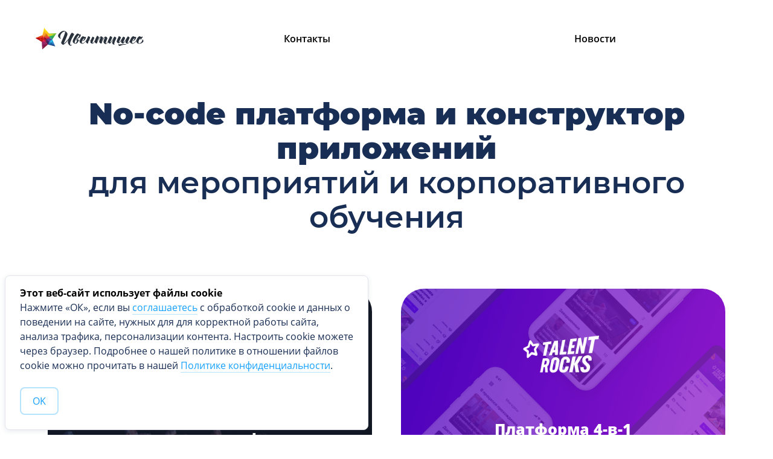

--- FILE ---
content_type: text/html
request_url: https://eventicious.ru/?rs=blog_banner_big_fivetattoos&ref=blog.eventrocks.ru
body_size: 11216
content:
<!DOCTYPE html>
<html lang="ru">
  <head>
    <title>Eventicious – мобильные приложения для мероприятий</title>
    <meta name="description" content="Платформа для любых мероприятий: корпоративных и публичных, конференций и форумов, фестивалей и бизнес-туров. Ивенты любого формата - онлайн, офлайн, гибридные и долгоиграющие цепочки мероприятий.">
    <meta charset="utf-8">
    <meta name="viewport" content="width=device-width, initial-scale=1, user-scalable=no, shrink-to-fit=no">
    <meta property="og:type" content="website">
    <meta property="og:site_name" content="eventicious.com">
    <meta property="og:url" content="https://eventicious.ru/">
    <meta property="og:title" content="Eventicious – мобильные приложения для мероприятий">
    <meta property="og:description" content="Конструктор приложений для конференций, форумов, выставок, фестивалей, бизнес-туров. Всегда актуальное расписание, push-уведомления, геймификация, нетворкинг.">
    <meta property="og:image" content="/assets/ev-logo-ru@2x.png">
    <meta property="twitter:image" content="/assets/ev-logo-ru@2x.png">
    <meta property="vk:image" content="/assets/ev-logo-ru@2x.png">
    <meta property="twitter:card" content="summary_large_image">
    <meta name="twitter:card" content="summary_large_image">
    <link rel="image_src" href="/assets/ev-logo-ru@2x.png">
    <link rel="canonical" href="https://eventicious.ru/">
    <link rel="icon" href="/assets/favicon-32.png" sizes="32x32">
    <link rel="icon" href="/assets/favicon.png" sizes="16x16">
    <link rel="alternate" hreflang="ru" href="https://eventicious.ru/"/>
    <link rel="alternate" hreflang="en" href="https://eventicious.com/"/>
    <link rel="alternate" hreflang="de" href="[lang:url:de]"/>
    <link rel="alternate" hreflang="fr" href="[lang:url:fr]"/>
    <link rel="alternate" hreflang="ua" href="[lang:url:ua]"/>
    <script type="text/javascript">
      (function(m,e,t,r,i,k,a){m[i]=m[i]||function(){(m[i].a=m[i].a||[]).push(arguments)};
      m[i].l=1*new Date();k=e.createElement(t),a=e.getElementsByTagName(t)[0],k.async=1,k.src=r,a.parentNode.insertBefore(k,a)})
      (window, document, "script", "https://mc.yandex.ru/metrika/tag.js", "ym");
      ym(48970622, "init", {
          clickmap:true,
          trackLinks:true,
          accurateTrackBounce:true,
          webvisor:true,
          trackHash:true
      });
      
    </script>
    <script>const enableServiceWorker = true;
      const roistatId = "3c8fc5d366c72528864ad9d15072cee1";
      
      const loadRoistat = () => {
        if (roistatId) {
          (function(w, d, s, h, id) {
            w.roistatProjectId = id;
            w.roistatHost = h;
            var p = d.location.protocol == 'https:' ? 'https://' : 'http://';
            var u = /^.*roistat_visit=[^;]+(.*)?$/.test(d.cookie) ? '/dist/module.js' : '/api/site/1.0/' + id + '/init';
            var js = d.createElement(s);
            js.charset = 'UTF-8';
            js.async = 1;
            js.src = p + h + u;
            var js2 = d.getElementsByTagName(s)[0];
            js2.parentNode.insertBefore(js, js2);
          })(window, document, 'script', 'cloud.roistat.com', roistatId);
        }
      }
      
      window.addEventListener('load', async () => {
        if (enableServiceWorker && 'serviceWorker' in navigator) {
          await navigator.serviceWorker.register('/service-worker.js');
          await navigator.serviceWorker.ready;
      
          if (navigator.serviceWorker.controller) {
            loadRoistat();
          } else {
            location.reload();
          }
        } else {
          loadRoistat();
        }
      });
    </script>
    <meta name="yandex-verification" content="802170f40b66c344">
    <link rel="stylesheet" href="/css/main/first.css?3yn4zi">
    <link rel="stylesheet" href="/css/main/all.css?3yn4zi">
  </head>
  <body>
    <noscript>
      <div><img src="https://mc.yandex.ru/watch/48970622" style="position:absolute; left:-9999px;" alt=""></div>
    </noscript>
    <div class="svg-sprite"><svg xmlns="http://www.w3.org/2000/svg" xmlns:xlink="http://www.w3.org/1999/xlink" viewBox="0 0 178 151" width="178" height="151"><defs><linearGradient id="afa" x1="50%" x2="50%" y1="0%" y2="100%"><stop offset="0%" stop-color="#00D5D2"/><stop offset="100%" stop-color="#0BFE94"/></linearGradient></defs><symbol viewBox="0 0 10 10" id="icons--check" xmlns="http://www.w3.org/2000/svg"><path fill="currentColor" fill-rule="evenodd" d="M3.136 8.227.28 5.427a.92.92 0 0 1 0-1.32.965.965 0 0 1 1.347 0L3.81 6.26l4.564-4.487a.967.967 0 0 1 1.347 0 .92.92 0 0 1 0 1.32L4.483 8.227a.967.967 0 0 1-1.347 0z"/></symbol><symbol viewBox="0 0 125 125" id="icons--chevron-down-round" xmlns="http://www.w3.org/2000/svg"><path fill="url(#afa)" d="M410.5 136c-34.462 0-62.5 28.036-62.5 62.5s28.038 62.5 62.5 62.5 62.5-28.036 62.5-62.5-28.038-62.5-62.5-62.5zm28.49 47.658-32 36a3.994 3.994 0 0 1-2.992 1.342c-.878 0-1.76-.288-2.498-.876l-20-16a4 4 0 0 1 4.998-6.248l17.034 13.626 29.478-33.162a3.997 3.997 0 0 1 5.646-.332 4.003 4.003 0 0 1 .334 5.65z" transform="translate(-348 -136)"/></symbol><symbol viewBox="0 0 24 24" id="icons--close" xmlns="http://www.w3.org/2000/svg"><path fill="currentColor" d="M19.707 5.708a1 1 0 1 0-1.414-1.415L12 10.586 5.707 4.293a1 1 0 0 0-1.414 1.415L10.586 12l-6.293 6.293a1 1 0 1 0 1.414 1.414L12 13.414l6.293 6.293a1 1 0 1 0 1.414-1.414L13.414 12l6.293-6.292z"/></symbol><symbol viewBox="0 0 24 24" id="icons--menu" xmlns="http://www.w3.org/2000/svg"><path fill="currentColor" d="M21 4.714v4.572c0 .946-.768 1.714-1.714 1.714h-4.572A1.714 1.714 0 0 1 13 9.286V4.714C13 3.768 13.768 3 14.714 3h4.572C20.232 3 21 3.768 21 4.714zM19 5h-4v4h4V5zm-8-.286v4.572C11 10.232 10.232 11 9.286 11H4.714A1.714 1.714 0 0 1 3 9.286V4.714C3 3.768 3.768 3 4.714 3h4.572C10.232 3 11 3.768 11 4.714zM9 5H5v4h4V5zm-4.286 8h4.572c.946 0 1.714.768 1.714 1.714v4.572C11 20.232 10.232 21 9.286 21H4.714A1.714 1.714 0 0 1 3 19.286v-4.572C3 13.768 3.768 13 4.714 13zM5 15v4h4v-4H5zm9.714-2h4.572c.946 0 1.714.768 1.714 1.714v4.572c0 .946-.768 1.714-1.714 1.714h-4.572A1.714 1.714 0 0 1 13 19.286v-4.572c0-.946.768-1.714 1.714-1.714zM15 15v4h4v-4h-4z"/></symbol><symbol viewBox="0 0 30 30" id="icons--phone" xmlns="http://www.w3.org/2000/svg"><path fill="currentColor" d="m13.748 9.181-1.324 1.324a1.878 1.878 0 0 0 .004 2.656l4.411 4.41c.74.74 1.924.737 2.656.005l1.324-1.324a1.251 1.251 0 0 1 1.77-.001l4.86 4.86a1.874 1.874 0 0 1-.003 2.656l-2.65 2.65c-1.707 1.707-4.806 2.156-6.879.916 0 0-3.32-1.397-8.555-6.632-5.236-5.236-6.684-8.617-6.684-8.617-1.207-2.093-.798-5.178.905-6.88l2.65-2.65a1.875 1.875 0 0 1 2.657-.003l4.859 4.86a1.25 1.25 0 0 1-.001 1.77zM5.35 6.971c-.905.905-1.058 2.715-.508 3.863 0 0 .883 1.603 1.283 2.192 1.182 1.743 2.824 3.728 5.004 5.907 2.179 2.179 4.15 3.812 5.873 4.976.582.393 2.198 1.279 2.198 1.279 1.046.547 2.907.382 3.827-.539l2.212-2.212-3.535-3.535-.442.442a4.373 4.373 0 0 1-6.191-.005l-4.411-4.41a4.378 4.378 0 0 1-.005-6.192l.442-.442L7.563 4.76 5.35 6.972z"/></symbol><symbol viewBox="0 0 36 36" id="logo-star" xmlns="http://www.w3.org/2000/svg"><filter id="aca"><feGaussianBlur stdDeviation="2"/></filter><g fill-opacity=".5" filter="url(#aca)" transform="translate(.5 .5)"><path fill="#7c0000" d="m19.5 28.6-13-9.4 10-13.8 13 9.4z"/><path fill="#2d48ac" d="M23.9 15.3 51 51l-3.6-23.7-38.2 3.2z"/><path fill="#ff8900" d="m25 11-27 8L17 4z"/><path fill="#b4002a" d="m19.2 28.2-7.8 6.9L10 14.9l8.7-1.3z"/><path fill="#0ccc1d" d="m25 21 1-13h7z"/><path fill="#d20000" d="M17 13 1 16l10 4z"/><path fill="#ebf228" d="m12.6 8.7 20.3 1-10 5.3L10.7-8.7z"/><path fill="#046db3" d="m15.1 20 8.5 3.7 3.5-9.2 2.7 16.1z"/><path fill="#ffc700" d="m14 1 7 6-8 4z"/><path fill="#741965" d="m11 22.4 16.2-5.3L9.4 36.6l3.2-3.8z"/></g></symbol><symbol viewBox="0 0 142 26" id="logo-text-ru" xmlns="http://www.w3.org/2000/svg"><path d="M23.242 23.03c.099 0 .246.247.099.395-.491.517-1.45 1.33-2.457 1.33-1.254 0-4.472-2.56-4.472-6.03 0-.812.22-2.086.71-3.506-2.923 3.519-6.887 7.832-8.607 7.832-1.596 0-3.232-2.063-3.232-3.416 0-.886 6.51-14.443 6.51-17.323 0-.738-.466-1.082-1.13-1.082-2.21 0-6.977 3.666-6.977 8.218 0 2.855 1.13 3.076 1.13 3.248 0 .296-.098.492-.344.492-.786 0-4.348-2.46-4.348-4.724 0-3.37 5.563-8.435 9.248-8.435 2.727 0 6.385 2.704 6.385 5.484 0 2.56-6.042 14.657-6.042 15.371 0 .098.025.123.147.123.591 0 5.3-4.539 8.16-8.728 1.532-4.203 3.992-9.006 5.172-9.006.957 0 3.487 1.476 3.487 2.681 0 .787-6.608 10.163-6.608 15.994 0 .886.516 1.698 1.278 1.698 1.154 0 1.768-.516 1.891-.615Zm103.771-10.826c-.54 2.559-2.284 3.765-2.824 3.765-.443 0-.64-.221-.64-.221.86-1.625 2.138-3.15 3.464-3.544Zm12.966 1.92c.22 0 1.547 1.254 1.547 2.903 0 1.23-2.892 4.404-6.97 4.404-2.605 0-4.742-1.672-4.742-3.887 0-.222 0-.468.025-.69-1.13 1.699-3.825 4.577-6.216 4.577-1.72 0-4.619-1.5-4.619-3.494 0-.098.025-.197.025-.294-1.08 1.648-2.653 3.714-3.686 3.714-1.277 0-3.586-1.057-3.586-2.706 0-2.017 1.4-4.232 1.302-4.232-1.105 1.722-4.127 6.742-5.504 6.742-.81 0-3.045-1.255-3.242-2.904 0-.614.246-1.525.615-2.534-1.622 2.485-3.661 4.97-4.447 4.97-.835 0-3.268-1.254-3.268-2.903 0-2.067 3.096-7.136 3.096-8.293 0-.393.246-.565.393-.565 1.08 0 3.439 1.304 3.439 2.042 0 1.673-2.948 6.15-2.948 7.652 0 .198.099.296.172.296.91 0 4.078-4.873 6.437-9.252.516.049 1.277.344 1.768.615.86.491 1.475 1.033 1.475 1.501 0 1.673-2.752 5.807-2.752 7.307 0 .15.049.247.172.247.91 0 4.472-5.905 6.978-10.015 1.572 0 3.192 1.698 3.192 2.166 0 .91-3.292 6.2-3.292 8.562 0 .05.025.32.222.32.786 0 2.26-1.795 3.783-4.478.91-3.175 3.538-6.816 4.938-6.816 1.229 0 2.286.64 2.973 1.304.172-.172.59-.295 1.057-.295.589 0 1.204.222 1.204.64 0 1.181-2.211 5.93-4.89 5.93-.54 0-1.03-.246-1.277-.443-.466.985-.786 2.116-.786 2.878 0 .936.491 1.428 1.4 1.428 2.468 0 5.16-3.642 6.191-5.389.933-3.248 3.465-6.053 4.717-6.053 1.401 0 2.531.886 3.12 1.649.467-.714.934-1.255 1.254-1.255.515 0 1.098.59 1.098.861 0 .172-2.99 3.838-2.99 4.355 0 .074-.073.124-.148.124-.197 0-.785-.198-.785-.789 0-.245.294-.958.736-1.796-1.842 1.01-3.856 3.716-3.856 6.719 0 1.23.448 1.774 1.479 1.774 2.26 0 4.999-3.423 5.048-6.155 0-.073-.05-.197-.05-.295 0-.098.05-.148.198-.148Zm-30.123 7.924c1.5 0 2.689.19 3.267.601.054.053.054.107.054.16 0 .135-.187.296-.348.296 0 0-.844-.235-1.648-.235-2.383 0-5.557.553-8.074 1.976-.296.16-.591.24-1.02.24-.348 0-.615-.053-.856-.267-.402-.35-1.58-1.557-1.58-2.201 0-.214.134-.348.294-.348a3.68 3.68 0 0 0 1.179.16c1.714-.026 7.178-.382 8.732-.382Zm-78.212-6.129c-.417-.295-.54-.663-.54-.91 0-.443.172-.614.343-.614.173 0 .27.171.27.713 0 .27-.023.54-.072.811Zm3.39-8.931c.05.171.1.418.1.663 0 1.747-1.696 4.824-4.865 5.02 1.351-2.361 3.047-4.6 4.766-5.683Zm8.821 5.216c-.516 2.559-2.26 3.765-2.825 3.765-.418 0-.615-.221-.615-.221.835-1.625 2.137-3.15 3.44-3.544Zm49.378-2.558c-2.85 5.19-5.675 9.547-6.584 9.547-.025 0-.074-.025-.074-.125 0-1.5 3.194-6.446 3.194-8.119 0-.738-2.334-2.042-3.415-2.042-.171 0-.417.172-.417.565 0 1.083-2.974 6.078-3.317 8.367-1.156 1.82-2.481 3.224-3.244 3.224-.22 0-.343-.197-.343-.37 0-.787.344-1.747.787-2.928.859-2.362 2.013-4.724 2.013-5.536 0-.985-1.841-2.732-3.243-2.732-1.497 0-4.15 3.79-6.29 8.81 0 0-.023-.025-.023-.074 0-1.404 2.408-5.119 2.408-6.349 0-.984-1.868-2.707-3.268-2.707-1.548 0-4.231 4.133-6.486 8.417-.074-.149.197-1.034.418-1.551.81-1.846 2.555-4.43 2.555-4.799 0-.81-1.524-2.977-2.923-2.977-.541 0-2.58 4.085-3.612 7.21-1.646 3.002-3.023 4.872-3.932 4.872-.196 0-.319-.148-.319-.345 0-2.338 3.023-7.283 3.023-8.194 0-.443-1.426-1.968-2.9-2.14-1.744 3.149-2.456 4.97-2.653 5.413-.493.07-.99.102-1.488.098-.467 0-.984-.024-1.475-.098.811-1.624 1.597-3.297 1.597-4.134 0-.738-2.112-2.042-3.193-2.042-.148 0-.394.172-.394.565 0 .739-1.376 3.273-2.358 5.537-1.18 1.747-3.84 5.512-6.518 5.512-.909 0-1.278-.64-1.278-1.574 0-.764.27-1.747.713-2.732.27.197.736.443 1.302.443 2.654 0 4.89-4.749 4.89-5.93 0-.418-.615-.64-1.229-.64-.443 0-.884.123-1.057.295-.664-.664-1.72-1.304-2.972-1.304-1.425 0-4.152 3.814-4.987 7.062-.615.246-1.376.369-2.089.369.122-.418.166-.813.166-1.231 0-.645-1.59-1.747-2.45-1.747-.934 0-1.45.714-1.45 1.452 0 .666.369 1.23 1.18 1.625-.198.762-.542 1.574-.934 2.338-.492.959-1.057 1.574-1.868 1.574-.564 0-1.08-.344-1.08-1.206 0-.246.048-.566.147-.91a29.362 29.362 0 0 1 2.187-5.192c2.382-.025 4.15-.664 5.404-1.624 1.45-1.132 2.384-3.05 2.384-4.65 0-.297-.05-.518-.124-.665-.147-.123-.417-.197-.736-.197-.345 0-.762.074-1.155.197-.418-.788-2.384-1.747-3.342-1.82-1.105 0-3.832 3.124-6.216 7.824-1.497 2.953-1.793 4.134-1.793 5.61 0 1.698 2.555 3.543 4.595 3.543 2.456 0 4.102-2.042 4.913-4.404.81 0 1.474-.073 2.112-.247a6.858 6.858 0 0 0-.122 1.157c0 2.388 3.44 3.494 4.619 3.494 2.26 0 4.577-2.632 6.026-4.38-.098.37-.22.91-.22 1.182 0 1.575 1.94 2.83 2.922 2.83.492 0 .713-.222.688-.69-.048-.91.074-1.845.812-3.37.172-.42.393-.886.638-1.354.489.069.981.102 1.474.099.615 0 1.022-.05 1.513-.1-.417 1.06-.786 2.166-.786 2.978 0 1.649 2.285 2.708 3.586 2.708 1.082 0 2.68-2.043 3.662-3.643-.029.171-.045.344-.05.517 0 1.87 2.555 2.756 3.145 2.756.443 0 .712-.172.86-.787.639-2.904 4.52-9.424 5.822-9.424.05 0 .075.023.075.097 0 .715-2.334 4.701-2.334 7.358 0 1.87 2.824 2.928 3.414 2.928.32 0 .565-.247.663-.861.344-2.362 4.152-9.178 5.357-9.178.049 0 .072.024.072.099 0 .614-2.431 4.6-2.431 7.234 0 2.042 2.284 3.617 3.611 3.617 1.057 0 2.481-1.575 3.66-3.273.443 1.378 2.385 2.362 3.12 2.362 1.377 0 4.791-5.413 6.437-8.538.05 0-1.007 2.165-1.866 4.724-.32.936-.517 1.796-.517 2.609 0 1.815 1.645 2.953 3.299 2.953.427 0 .534-.17.505-.301-.23-.325-.462-.666-.462-1.446 0-2.215 3.44-8.515 3.44-9.327 0-.468-1.794-2.165-3.39-2.165l-.001.001Z" fill="currentColor" fill-rule="evenodd"/></symbol><use x="166" y="66" width="10" height="10" xlink:href="#icons--check"/><use x="0" y="26" width="125" height="125" xlink:href="#icons--chevron-down-round"/><use x="142" y="66" width="24" height="24" xlink:href="#icons--close"/><use x="142" y="90" width="24" height="24" xlink:href="#icons--menu"/><use x="142" y="36" width="30" height="30" xlink:href="#icons--phone"/><use x="142" y="0" width="36" height="36" xlink:href="#logo-star"/><use x="0" y="0" width="142" height="26" xlink:href="#logo-text-ru"/><view id="icons--check--view" viewBox="166 66 10 10"/><view id="icons--chevron-down-round--view" viewBox="0 26 125 125"/><view id="icons--close--view" viewBox="142 66 24 24"/><view id="icons--menu--view" viewBox="142 90 24 24"/><view id="icons--phone--view" viewBox="142 36 30 30"/><view id="logo-star--view" viewBox="142 0 36 36"/><view id="logo-text-ru--view" viewBox="0 0 142 26"/></svg></div>
    <div class="page-wrapper">
      <header>
        <nav>
          <div class="nav-wrap">
            <div class="nav animate fadeInDown-150">
              <div class="wrap-cont">
                <div class="items"><a class="ico" href="javascript:void(0)"><i>
                      <svg class="default" width="24" height="24" viewBox="0 0 24 24">
                        <use xlink:href="#icons--menu"></use>
                      </svg>
                      <svg class="close" width="24" height="24" viewBox="0 0 24 24">
                        <use xlink:href="#icons--close"></use>
                      </svg></i></a><a class="logo" href="/">
                    <div class="img"><img class="star lazy" data-src="/assets/logo-star@2x.png"/>
                      <svg class="star fallback" width="36" height="36" viewBox="0 0 36 36">
                        <use xlink:href="#logo-star"></use>
                      </svg>
                      <svg class="text" width="142" height="26" viewBox="0 0 142 26">
                        <use xlink:href="#logo-text-ru"></use>
                      </svg>
                    </div></a>
                  <div class="menu">
                    <div>
                      <ul class="main">
                        <li><a class="popup-open" href="#request-feedback">Контакты</a>
                        </li>
                        <li><a href="https://blog.eventicious.ru/press/" target="_blank">Новости</a>
                        </li>
                      </ul>
                    </div>
                  </div>
                </div>
              </div>
            </div>
          </div>
        </nav>
      </header>
      <section class="main-cool">
        <div class="head">
          <div class="items">
            <div class="text">
              <h1><b class="animate fadeInUp-25--tablet-desktop">No-code платформа и конструктор приложений</b><span class="animate fadeInUp-25--tablet-desktop">для мероприятий и корпоративного обучения</span></h1>
            </div>
          </div>
        </div>
        <div class="products_links js-animate fadeInUp-25--tablet-desktop">
          <div class="products_links__inner">
            <div class="products_links__inner__item products_links__inner__item_1">
              <div class="products_links__inner__item__logo">
                <picture>
                  <source data-srcset="/assets/product_links/er-logo.png 1x, /assets/product_links/er-logo@2x.png 2x"/><img class="lazy" src="/assets/product_links/er-logo.png" alt="logo"/>
                </picture>
              </div>
              <h2 class="products_links__inner__item__title">Ваша брендированная диджитал-платформа для вовлекающих событий</h2><a class="products_links__inner__item__link" href="https://eventrocks.ru/" target="_blank">Перейти
                <div class="products_links__inner__item__link__img"><img class="lazy" src="/assets/product_links/icon.svg" alt="link_icon"/></div></a>
            </div>
            <div class="products_links__inner__item products_links__inner__item_2">
              <div class="products_links__inner__item__logo">
                <picture>
                  <source data-srcset="/assets/product_links/tr-logo.png 1x, /assets/product_links/tr-logo@2x.png 2x"/><img class="lazy" src="/assets/product_links/tr-logo.png" alt="logo"/>
                </picture>
              </div>
              <h2 class="products_links__inner__item__title">Платформа 4-в-1 для всех форматов корпоративного обучения</h2><a class="products_links__inner__item__link" href="https://talentrocks.ru/" target="_blank">Перейти
                <div class="products_links__inner__item__link__img"><img class="lazy" src="/assets/product_links/icon.svg" alt="link_icon"/></div></a>
            </div>
          </div>
        </div>
        <h3 class="products_desc js-animate fadeInUp-25--tablet-desktop wrap-cont">Платформа Ивентишес — это теперь два продукта — Event Rocks и Talent Rocks. Переходите по ссылкам выше, чтобы узнать о них больше.<span><br>Платформа развивается при поддержке <a href="https://fasie.ru/fund/" class="link" target="_blank">Фонда содействия инновациям</a> и <a href="https://rfrit.ru/" class="link" target="_blank">Российского фонда развития информационных технологий</a>.</span>
        </h3>
      </section>
      <section class="contacts">
        <div class="wrap-cont">
          <form class="form-request" action="https://admin.eventicious.ru/api/subscribe/request_demo_new" method="post" data-id="contacts-form">
            <div class="steps">
              <section class="step">
                <div>
                  <h2>Свяжитесь с нами</h2>
                  <input name="source" type="hidden" value="Отправлено из формы &quot;Свяжитесь с нами&quot;, главная страница"/>
                  <div class="form-fields">
                    <div class="form-item">
                      <label class="form-field required">
                        <input name="name" type="text" placeholder="Как к Вам обращаться"/>
                      </label>
                    </div>
                    <div class="form-item">
                      <label class="form-field required">
                        <input name="phone" type="text" placeholder="Телефон" data-group-error="mail-phone"/>
                      </label>
                      <label class="form-field phone-mail required">
                        <input name="email" type="text" placeholder="Эл. почта" data-group-error="mail-phone"/>
                      </label>
                    </div>
                    <div class="form-item">
                      <label class="form-field">
                        <textarea name="message" placeholder="Сообщение (опционально)"></textarea>
                      </label>
                    </div>
                    <div class="form-item confirm">
                      <label class="form-field inline required">
                        <input name="personal_data_consent" value="true" type="checkbox"/><b>
                          <div class="icon">
                            <svg width="10" height="10" viewBox="0 0 10 10">
                              <use xlink:href="#icons--check"></use>
                            </svg>
                          </div>
                          <div class="field-label">Я <a href="https://ev-01-ya-cdn.eventicious.ru/documents/data-processing-agreement-ru.html" target="_blank" class="link">соглашаюсь</a> на обработку персональных данных в целях предоставления информации о продуктах и услугах оператора, в том числе рекламного характера.</div></b>
                      </label>
                    </div>
                    <div class="form-item confirm">
                      <label class="form-field inline required">
                        <input name="marketing_messages_consent" value="true" type="checkbox"/><b>
                          <div class="icon">
                            <svg width="10" height="10" viewBox="0 0 10 10">
                              <use xlink:href="#icons--check"></use>
                            </svg>
                          </div>
                          <div class="field-label">Я <a href="https://ev-01-ya-cdn.eventicious.ru/documents/info-promo-messages-consent-eventicious-ru.html" target="_blank" class="link">даю согласие</a> на направление мне сообщений в информационных, рекламно-информационных целях об услугах и продуктах оператора.</div></b>
                      </label>
                    </div>
                    <div class="form-item actions">
                      <div class="form-field"><a class="btn form-submit hightlight"><span>Отправить</span>
                          <input type="submit" value="Отправить"/></a>
                      </div>
                    </div>
                  </div>
                </div>
              </section>
              <section class="step">
                <div>
                  <div class="sent-info">
                    <svg width="125" height="125" viewBox="0 0 125 125">
                      <use xlink:href="#icons--chevron-down-round"></use>
                    </svg>
                    <h4>Спасибо за заявку</h4>
                    <p>Мы свяжемся с вами в ближайшее время, ответим на ваши вопросы и проконсультируем.</p>
                  </div>
                </div>
              </section>
            </div>
          </form>
          <p class="call">или позвоните нам<b><a href="tel:+7-800-555-66-80" onclick="phoneClick()"><span class="ya-phone">+7-800-555-66-80</span>
                <script>
                  function phoneClick() {
                    if (window.ga && !window.location.host.includes('online')) {
                      ga('send', 'event', 'form_eventicious', 'click', 'number_phone');
                    }
                  }
                </script></a></b>
          </p>
        </div>
      </section>
      <footer id="page-footer">
        <div class="bgs">
          <div class="bg lazy desktop hide-mobile" data-src-load="/assets/main/bg-003.svg"></div>
        </div>
        <div class="wrap-cont">
          <div class="items">
            <div class="nav">
              <div class="item">
                <h4>Ресурсы</h4>
                <ul>
                  <li><a href="https://eventicious.ru/supported_os">Поддерживаемые версии</a>
                  </li>
                </ul>
              </div>
            </div>
            <div class="aside">
              <div class="contact">
                <h4>Контакты</h4>
                <div class="mail"><a href="mailto:sales@eventrocks.ru" onclick="emailClick('sales@eventrocks.ru')">sales@eventrocks.ru</a><span>Отдел продаж Event Rocks</span>
                  <script>
                    function emailClick(email) {
                      const formSource = window.location.host.includes('online')
                        ? 'form_eventrock'
                        : 'form_eventicious';
                      if (window.ga && (email === 'new@eventicious.com' || email === 'sales@talentrocks.ru' || email === 'sales@eventrocks.ru')) {
                        ga('send', 'event', formSource, 'click', 'mail_to_new');
                      }
                    }
                  </script>
                </div>
                <div class="mail"><a href="mailto:sales@talentrocks.ru" onclick="emailClick('sales@talentrocks.ru')">sales@talentrocks.ru</a><span>Отдел продаж Talent Rocks</span>
                  <script>
                    function emailClick(email) {
                      const formSource = window.location.host.includes('online')
                        ? 'form_eventrock'
                        : 'form_eventicious';
                      if (window.ga && (email === 'new@eventicious.com' || email === 'sales@talentrocks.ru' || email === 'sales@eventrocks.ru')) {
                        ga('send', 'event', formSource, 'click', 'mail_to_new');
                      }
                    }
                  </script>
                </div>
                <div class="mail"><a href="mailto:support@eventicious.ru" onclick="emailClick('support@eventicious.ru')">support@eventicious.ru</a><span>Служба поддержки</span>
                  <script>
                    function emailClick(email) {
                      const formSource = window.location.host.includes('online')
                        ? 'form_eventrock'
                        : 'form_eventicious';
                      if (window.ga && (email === 'new@eventicious.com' || email === 'sales@talentrocks.ru' || email === 'sales@eventrocks.ru')) {
                        ga('send', 'event', formSource, 'click', 'mail_to_new');
                      }
                    }
                  </script>
                </div>
                <div class="phone"><a href="tel:+7-800-555-66-80"><span class="ya-phone">+7-800-555-66-80</span></a></div>
              </div>
            </div>
          </div>
          <div class="copyright">© <script>document.write(new Date().getFullYear())</script> ООО «Ивентишес» ОГРН 1146311003090</div>
        </div>
      </footer>
      <section class="popup popup-request" id="request-feedback">
        <div class="popup-window">
          <div class="popup-header"><a class="popup-close">
              <svg width="24" height="24" viewBox="0 0 24 24">
                <use xlink:href="#icons--close"></use>
              </svg></a></div>
          <div class="popup-content">
            <div class="wrap-cont">
              <form class="form-request" action="https://admin.eventicious.ru/api/subscribe/request_demo_new" method="post">
                <div class="steps">
                  <section class="step">
                    <div>
                      <h2>Свяжитесь с нами</h2>
                      <input name="source" type="hidden" value="Отправлено по кнопке &quot;Контакты&quot;, главная страница"/>
                      <div class="form-fields">
                        <div class="form-group">
                          <div class="form-item">
                            <label class="form-field required">
                              <div class="field-label">Как к Вам обращаться</div>
                              <input name="name" type="text"/>
                            </label>
                          </div>
                          <div class="form-item">
                            <label class="form-field phone-mail required">
                              <div class="field-label">Телефон</div>
                              <input name="phone" type="text" data-group-error="mail-phone"/>
                            </label>
                          </div>
                          <div class="form-item">
                            <label class="form-field phone-mail required">
                              <div class="field-label">Эл. почта</div>
                              <input name="email" type="text" data-group-error="mail-phone"/>
                            </label>
                          </div>
                        </div>
                        <div class="form-group message">
                          <div class="form-item">
                            <label class="form-field">
                              <div class="field-label">Сообщение (опционально)</div>
                              <textarea name="message" placeholder="Сообщение (опционально)"></textarea>
                            </label>
                          </div>
                        </div>
                        <div class="form-group bottom">
                          <div class="form-item confirm">
                            <label class="form-field inline required">
                              <input name="confirm" value="true" type="checkbox"/><b>
                                <div class="icon">
                                  <svg width="10" height="10" viewBox="0 0 10 10">
                                    <use xlink:href="#icons--check"></use>
                                  </svg>
                                </div>
                                <div class="field-label"></div></b>
                            </label>
                          </div>
                          <div class="form-item actions">
                            <div class="form-field"><a class="btn form-submit hightlight"><span>Отправить</span>
                                <input type="submit" value="Отправить"/></a>
                            </div>
                            <div class="form-field call">
                              <div class="phone">
                                <svg width="30" height="30" viewBox="0 0 30 30">
                                  <use xlink:href="#icons--phone"></use>
                                </svg><a href="tel:+7-800-555-66-80"><span class="ya-phone">+7-800-555-66-80</span></a>
                              </div>
                            </div>
                          </div>
                        </div>
                      </div>
                    </div>
                  </section>
                  <section class="step">
                    <div>
                      <div class="sent-info">
                        <svg width="125" height="125" viewBox="0 0 125 125">
                          <use xlink:href="#icons--chevron-down-round"></use>
                        </svg>
                        <h4>Спасибо за заявку</h4>
                        <p>Мы свяжемся с вами в ближайшее время, ответим на ваши вопросы и проконсультируем.</p>
                      </div>
                    </div>
                  </section>
                </div>
              </form>
            </div>
          </div>
        </div>
      </section>
      <section class="popup popup-request popup-full" id="request-error">
        <div class="popup-window">
          <div class="popup-header"><a class="popup-close">
              <svg width="24" height="24" viewBox="0 0 24 24">
                <use xlink:href="#icons--close"></use>
              </svg></a></div>
          <div class="popup-content">
            <div class="wrap-cont">
              <h4>Ошибка</h4>
              <p>Во время отправки произошла ошибка. Попробуйте ещё раз.</p>
              <div class="button-container"><a class="popup-close">ОК</a></div>
            </div>
          </div>
        </div>
      </section>
      <div class="gdpr"><b>Этот веб-сайт использует файлы cookie</b>
        <p>Нажмите «ОК», если вы <a href="https://ev-01-ya-cdn.eventicious.ru/documents/cookies-consent-eventicious-ru.html" target="_blank" class="link">соглашаетесь</a> с обработкой cookie и данных о поведении на сайте, нужных для для корректной работы сайта, анализа трафика, персонализации контента. Настроить cookie можете через браузер. Подробнее о нашей политике в отношении файлов cookie можно прочитать в нашей <a href="https://ev-01-ya-cdn.eventicious.ru/documents/privacy.html#ru" target="_blank" class="link">Политике конфиденциальности</a>.</p>
        <button class="btn border" type="submit">OK</button>
      </div>
    </div>
    <script src="/js/common-packages.js?3yn4zi"></script>
    <script src="/js/common-init.js?3yn4zi"></script>
    <script src="/js/main/first.js?3yn4zi"></script>
    <script src="/js/main/app.js?3yn4zi" defer="defer"></script>
  </body>
</html>

--- FILE ---
content_type: text/html
request_url: https://eventicious.ru/?rs=blog_banner_big_fivetattoos&ref=blog.eventrocks.ru
body_size: 11215
content:
<!DOCTYPE html>
<html lang="ru">
  <head>
    <title>Eventicious – мобильные приложения для мероприятий</title>
    <meta name="description" content="Платформа для любых мероприятий: корпоративных и публичных, конференций и форумов, фестивалей и бизнес-туров. Ивенты любого формата - онлайн, офлайн, гибридные и долгоиграющие цепочки мероприятий.">
    <meta charset="utf-8">
    <meta name="viewport" content="width=device-width, initial-scale=1, user-scalable=no, shrink-to-fit=no">
    <meta property="og:type" content="website">
    <meta property="og:site_name" content="eventicious.com">
    <meta property="og:url" content="https://eventicious.ru/">
    <meta property="og:title" content="Eventicious – мобильные приложения для мероприятий">
    <meta property="og:description" content="Конструктор приложений для конференций, форумов, выставок, фестивалей, бизнес-туров. Всегда актуальное расписание, push-уведомления, геймификация, нетворкинг.">
    <meta property="og:image" content="/assets/ev-logo-ru@2x.png">
    <meta property="twitter:image" content="/assets/ev-logo-ru@2x.png">
    <meta property="vk:image" content="/assets/ev-logo-ru@2x.png">
    <meta property="twitter:card" content="summary_large_image">
    <meta name="twitter:card" content="summary_large_image">
    <link rel="image_src" href="/assets/ev-logo-ru@2x.png">
    <link rel="canonical" href="https://eventicious.ru/">
    <link rel="icon" href="/assets/favicon-32.png" sizes="32x32">
    <link rel="icon" href="/assets/favicon.png" sizes="16x16">
    <link rel="alternate" hreflang="ru" href="https://eventicious.ru/"/>
    <link rel="alternate" hreflang="en" href="https://eventicious.com/"/>
    <link rel="alternate" hreflang="de" href="[lang:url:de]"/>
    <link rel="alternate" hreflang="fr" href="[lang:url:fr]"/>
    <link rel="alternate" hreflang="ua" href="[lang:url:ua]"/>
    <script type="text/javascript">
      (function(m,e,t,r,i,k,a){m[i]=m[i]||function(){(m[i].a=m[i].a||[]).push(arguments)};
      m[i].l=1*new Date();k=e.createElement(t),a=e.getElementsByTagName(t)[0],k.async=1,k.src=r,a.parentNode.insertBefore(k,a)})
      (window, document, "script", "https://mc.yandex.ru/metrika/tag.js", "ym");
      ym(48970622, "init", {
          clickmap:true,
          trackLinks:true,
          accurateTrackBounce:true,
          webvisor:true,
          trackHash:true
      });
      
    </script>
    <script>const enableServiceWorker = true;
      const roistatId = "3c8fc5d366c72528864ad9d15072cee1";
      
      const loadRoistat = () => {
        if (roistatId) {
          (function(w, d, s, h, id) {
            w.roistatProjectId = id;
            w.roistatHost = h;
            var p = d.location.protocol == 'https:' ? 'https://' : 'http://';
            var u = /^.*roistat_visit=[^;]+(.*)?$/.test(d.cookie) ? '/dist/module.js' : '/api/site/1.0/' + id + '/init';
            var js = d.createElement(s);
            js.charset = 'UTF-8';
            js.async = 1;
            js.src = p + h + u;
            var js2 = d.getElementsByTagName(s)[0];
            js2.parentNode.insertBefore(js, js2);
          })(window, document, 'script', 'cloud.roistat.com', roistatId);
        }
      }
      
      window.addEventListener('load', async () => {
        if (enableServiceWorker && 'serviceWorker' in navigator) {
          await navigator.serviceWorker.register('/service-worker.js');
          await navigator.serviceWorker.ready;
      
          if (navigator.serviceWorker.controller) {
            loadRoistat();
          } else {
            location.reload();
          }
        } else {
          loadRoistat();
        }
      });
    </script>
    <meta name="yandex-verification" content="802170f40b66c344">
    <link rel="stylesheet" href="/css/main/first.css?3yn4zi">
    <link rel="stylesheet" href="/css/main/all.css?3yn4zi">
  </head>
  <body>
    <noscript>
      <div><img src="https://mc.yandex.ru/watch/48970622" style="position:absolute; left:-9999px;" alt=""></div>
    </noscript>
    <div class="svg-sprite"><svg xmlns="http://www.w3.org/2000/svg" xmlns:xlink="http://www.w3.org/1999/xlink" viewBox="0 0 178 151" width="178" height="151"><defs><linearGradient id="afa" x1="50%" x2="50%" y1="0%" y2="100%"><stop offset="0%" stop-color="#00D5D2"/><stop offset="100%" stop-color="#0BFE94"/></linearGradient></defs><symbol viewBox="0 0 10 10" id="icons--check" xmlns="http://www.w3.org/2000/svg"><path fill="currentColor" fill-rule="evenodd" d="M3.136 8.227.28 5.427a.92.92 0 0 1 0-1.32.965.965 0 0 1 1.347 0L3.81 6.26l4.564-4.487a.967.967 0 0 1 1.347 0 .92.92 0 0 1 0 1.32L4.483 8.227a.967.967 0 0 1-1.347 0z"/></symbol><symbol viewBox="0 0 125 125" id="icons--chevron-down-round" xmlns="http://www.w3.org/2000/svg"><path fill="url(#afa)" d="M410.5 136c-34.462 0-62.5 28.036-62.5 62.5s28.038 62.5 62.5 62.5 62.5-28.036 62.5-62.5-28.038-62.5-62.5-62.5zm28.49 47.658-32 36a3.994 3.994 0 0 1-2.992 1.342c-.878 0-1.76-.288-2.498-.876l-20-16a4 4 0 0 1 4.998-6.248l17.034 13.626 29.478-33.162a3.997 3.997 0 0 1 5.646-.332 4.003 4.003 0 0 1 .334 5.65z" transform="translate(-348 -136)"/></symbol><symbol viewBox="0 0 24 24" id="icons--close" xmlns="http://www.w3.org/2000/svg"><path fill="currentColor" d="M19.707 5.708a1 1 0 1 0-1.414-1.415L12 10.586 5.707 4.293a1 1 0 0 0-1.414 1.415L10.586 12l-6.293 6.293a1 1 0 1 0 1.414 1.414L12 13.414l6.293 6.293a1 1 0 1 0 1.414-1.414L13.414 12l6.293-6.292z"/></symbol><symbol viewBox="0 0 24 24" id="icons--menu" xmlns="http://www.w3.org/2000/svg"><path fill="currentColor" d="M21 4.714v4.572c0 .946-.768 1.714-1.714 1.714h-4.572A1.714 1.714 0 0 1 13 9.286V4.714C13 3.768 13.768 3 14.714 3h4.572C20.232 3 21 3.768 21 4.714zM19 5h-4v4h4V5zm-8-.286v4.572C11 10.232 10.232 11 9.286 11H4.714A1.714 1.714 0 0 1 3 9.286V4.714C3 3.768 3.768 3 4.714 3h4.572C10.232 3 11 3.768 11 4.714zM9 5H5v4h4V5zm-4.286 8h4.572c.946 0 1.714.768 1.714 1.714v4.572C11 20.232 10.232 21 9.286 21H4.714A1.714 1.714 0 0 1 3 19.286v-4.572C3 13.768 3.768 13 4.714 13zM5 15v4h4v-4H5zm9.714-2h4.572c.946 0 1.714.768 1.714 1.714v4.572c0 .946-.768 1.714-1.714 1.714h-4.572A1.714 1.714 0 0 1 13 19.286v-4.572c0-.946.768-1.714 1.714-1.714zM15 15v4h4v-4h-4z"/></symbol><symbol viewBox="0 0 30 30" id="icons--phone" xmlns="http://www.w3.org/2000/svg"><path fill="currentColor" d="m13.748 9.181-1.324 1.324a1.878 1.878 0 0 0 .004 2.656l4.411 4.41c.74.74 1.924.737 2.656.005l1.324-1.324a1.251 1.251 0 0 1 1.77-.001l4.86 4.86a1.874 1.874 0 0 1-.003 2.656l-2.65 2.65c-1.707 1.707-4.806 2.156-6.879.916 0 0-3.32-1.397-8.555-6.632-5.236-5.236-6.684-8.617-6.684-8.617-1.207-2.093-.798-5.178.905-6.88l2.65-2.65a1.875 1.875 0 0 1 2.657-.003l4.859 4.86a1.25 1.25 0 0 1-.001 1.77zM5.35 6.971c-.905.905-1.058 2.715-.508 3.863 0 0 .883 1.603 1.283 2.192 1.182 1.743 2.824 3.728 5.004 5.907 2.179 2.179 4.15 3.812 5.873 4.976.582.393 2.198 1.279 2.198 1.279 1.046.547 2.907.382 3.827-.539l2.212-2.212-3.535-3.535-.442.442a4.373 4.373 0 0 1-6.191-.005l-4.411-4.41a4.378 4.378 0 0 1-.005-6.192l.442-.442L7.563 4.76 5.35 6.972z"/></symbol><symbol viewBox="0 0 36 36" id="logo-star" xmlns="http://www.w3.org/2000/svg"><filter id="aca"><feGaussianBlur stdDeviation="2"/></filter><g fill-opacity=".5" filter="url(#aca)" transform="translate(.5 .5)"><path fill="#7c0000" d="m19.5 28.6-13-9.4 10-13.8 13 9.4z"/><path fill="#2d48ac" d="M23.9 15.3 51 51l-3.6-23.7-38.2 3.2z"/><path fill="#ff8900" d="m25 11-27 8L17 4z"/><path fill="#b4002a" d="m19.2 28.2-7.8 6.9L10 14.9l8.7-1.3z"/><path fill="#0ccc1d" d="m25 21 1-13h7z"/><path fill="#d20000" d="M17 13 1 16l10 4z"/><path fill="#ebf228" d="m12.6 8.7 20.3 1-10 5.3L10.7-8.7z"/><path fill="#046db3" d="m15.1 20 8.5 3.7 3.5-9.2 2.7 16.1z"/><path fill="#ffc700" d="m14 1 7 6-8 4z"/><path fill="#741965" d="m11 22.4 16.2-5.3L9.4 36.6l3.2-3.8z"/></g></symbol><symbol viewBox="0 0 142 26" id="logo-text-ru" xmlns="http://www.w3.org/2000/svg"><path d="M23.242 23.03c.099 0 .246.247.099.395-.491.517-1.45 1.33-2.457 1.33-1.254 0-4.472-2.56-4.472-6.03 0-.812.22-2.086.71-3.506-2.923 3.519-6.887 7.832-8.607 7.832-1.596 0-3.232-2.063-3.232-3.416 0-.886 6.51-14.443 6.51-17.323 0-.738-.466-1.082-1.13-1.082-2.21 0-6.977 3.666-6.977 8.218 0 2.855 1.13 3.076 1.13 3.248 0 .296-.098.492-.344.492-.786 0-4.348-2.46-4.348-4.724 0-3.37 5.563-8.435 9.248-8.435 2.727 0 6.385 2.704 6.385 5.484 0 2.56-6.042 14.657-6.042 15.371 0 .098.025.123.147.123.591 0 5.3-4.539 8.16-8.728 1.532-4.203 3.992-9.006 5.172-9.006.957 0 3.487 1.476 3.487 2.681 0 .787-6.608 10.163-6.608 15.994 0 .886.516 1.698 1.278 1.698 1.154 0 1.768-.516 1.891-.615Zm103.771-10.826c-.54 2.559-2.284 3.765-2.824 3.765-.443 0-.64-.221-.64-.221.86-1.625 2.138-3.15 3.464-3.544Zm12.966 1.92c.22 0 1.547 1.254 1.547 2.903 0 1.23-2.892 4.404-6.97 4.404-2.605 0-4.742-1.672-4.742-3.887 0-.222 0-.468.025-.69-1.13 1.699-3.825 4.577-6.216 4.577-1.72 0-4.619-1.5-4.619-3.494 0-.098.025-.197.025-.294-1.08 1.648-2.653 3.714-3.686 3.714-1.277 0-3.586-1.057-3.586-2.706 0-2.017 1.4-4.232 1.302-4.232-1.105 1.722-4.127 6.742-5.504 6.742-.81 0-3.045-1.255-3.242-2.904 0-.614.246-1.525.615-2.534-1.622 2.485-3.661 4.97-4.447 4.97-.835 0-3.268-1.254-3.268-2.903 0-2.067 3.096-7.136 3.096-8.293 0-.393.246-.565.393-.565 1.08 0 3.439 1.304 3.439 2.042 0 1.673-2.948 6.15-2.948 7.652 0 .198.099.296.172.296.91 0 4.078-4.873 6.437-9.252.516.049 1.277.344 1.768.615.86.491 1.475 1.033 1.475 1.501 0 1.673-2.752 5.807-2.752 7.307 0 .15.049.247.172.247.91 0 4.472-5.905 6.978-10.015 1.572 0 3.192 1.698 3.192 2.166 0 .91-3.292 6.2-3.292 8.562 0 .05.025.32.222.32.786 0 2.26-1.795 3.783-4.478.91-3.175 3.538-6.816 4.938-6.816 1.229 0 2.286.64 2.973 1.304.172-.172.59-.295 1.057-.295.589 0 1.204.222 1.204.64 0 1.181-2.211 5.93-4.89 5.93-.54 0-1.03-.246-1.277-.443-.466.985-.786 2.116-.786 2.878 0 .936.491 1.428 1.4 1.428 2.468 0 5.16-3.642 6.191-5.389.933-3.248 3.465-6.053 4.717-6.053 1.401 0 2.531.886 3.12 1.649.467-.714.934-1.255 1.254-1.255.515 0 1.098.59 1.098.861 0 .172-2.99 3.838-2.99 4.355 0 .074-.073.124-.148.124-.197 0-.785-.198-.785-.789 0-.245.294-.958.736-1.796-1.842 1.01-3.856 3.716-3.856 6.719 0 1.23.448 1.774 1.479 1.774 2.26 0 4.999-3.423 5.048-6.155 0-.073-.05-.197-.05-.295 0-.098.05-.148.198-.148Zm-30.123 7.924c1.5 0 2.689.19 3.267.601.054.053.054.107.054.16 0 .135-.187.296-.348.296 0 0-.844-.235-1.648-.235-2.383 0-5.557.553-8.074 1.976-.296.16-.591.24-1.02.24-.348 0-.615-.053-.856-.267-.402-.35-1.58-1.557-1.58-2.201 0-.214.134-.348.294-.348a3.68 3.68 0 0 0 1.179.16c1.714-.026 7.178-.382 8.732-.382Zm-78.212-6.129c-.417-.295-.54-.663-.54-.91 0-.443.172-.614.343-.614.173 0 .27.171.27.713 0 .27-.023.54-.072.811Zm3.39-8.931c.05.171.1.418.1.663 0 1.747-1.696 4.824-4.865 5.02 1.351-2.361 3.047-4.6 4.766-5.683Zm8.821 5.216c-.516 2.559-2.26 3.765-2.825 3.765-.418 0-.615-.221-.615-.221.835-1.625 2.137-3.15 3.44-3.544Zm49.378-2.558c-2.85 5.19-5.675 9.547-6.584 9.547-.025 0-.074-.025-.074-.125 0-1.5 3.194-6.446 3.194-8.119 0-.738-2.334-2.042-3.415-2.042-.171 0-.417.172-.417.565 0 1.083-2.974 6.078-3.317 8.367-1.156 1.82-2.481 3.224-3.244 3.224-.22 0-.343-.197-.343-.37 0-.787.344-1.747.787-2.928.859-2.362 2.013-4.724 2.013-5.536 0-.985-1.841-2.732-3.243-2.732-1.497 0-4.15 3.79-6.29 8.81 0 0-.023-.025-.023-.074 0-1.404 2.408-5.119 2.408-6.349 0-.984-1.868-2.707-3.268-2.707-1.548 0-4.231 4.133-6.486 8.417-.074-.149.197-1.034.418-1.551.81-1.846 2.555-4.43 2.555-4.799 0-.81-1.524-2.977-2.923-2.977-.541 0-2.58 4.085-3.612 7.21-1.646 3.002-3.023 4.872-3.932 4.872-.196 0-.319-.148-.319-.345 0-2.338 3.023-7.283 3.023-8.194 0-.443-1.426-1.968-2.9-2.14-1.744 3.149-2.456 4.97-2.653 5.413-.493.07-.99.102-1.488.098-.467 0-.984-.024-1.475-.098.811-1.624 1.597-3.297 1.597-4.134 0-.738-2.112-2.042-3.193-2.042-.148 0-.394.172-.394.565 0 .739-1.376 3.273-2.358 5.537-1.18 1.747-3.84 5.512-6.518 5.512-.909 0-1.278-.64-1.278-1.574 0-.764.27-1.747.713-2.732.27.197.736.443 1.302.443 2.654 0 4.89-4.749 4.89-5.93 0-.418-.615-.64-1.229-.64-.443 0-.884.123-1.057.295-.664-.664-1.72-1.304-2.972-1.304-1.425 0-4.152 3.814-4.987 7.062-.615.246-1.376.369-2.089.369.122-.418.166-.813.166-1.231 0-.645-1.59-1.747-2.45-1.747-.934 0-1.45.714-1.45 1.452 0 .666.369 1.23 1.18 1.625-.198.762-.542 1.574-.934 2.338-.492.959-1.057 1.574-1.868 1.574-.564 0-1.08-.344-1.08-1.206 0-.246.048-.566.147-.91a29.362 29.362 0 0 1 2.187-5.192c2.382-.025 4.15-.664 5.404-1.624 1.45-1.132 2.384-3.05 2.384-4.65 0-.297-.05-.518-.124-.665-.147-.123-.417-.197-.736-.197-.345 0-.762.074-1.155.197-.418-.788-2.384-1.747-3.342-1.82-1.105 0-3.832 3.124-6.216 7.824-1.497 2.953-1.793 4.134-1.793 5.61 0 1.698 2.555 3.543 4.595 3.543 2.456 0 4.102-2.042 4.913-4.404.81 0 1.474-.073 2.112-.247a6.858 6.858 0 0 0-.122 1.157c0 2.388 3.44 3.494 4.619 3.494 2.26 0 4.577-2.632 6.026-4.38-.098.37-.22.91-.22 1.182 0 1.575 1.94 2.83 2.922 2.83.492 0 .713-.222.688-.69-.048-.91.074-1.845.812-3.37.172-.42.393-.886.638-1.354.489.069.981.102 1.474.099.615 0 1.022-.05 1.513-.1-.417 1.06-.786 2.166-.786 2.978 0 1.649 2.285 2.708 3.586 2.708 1.082 0 2.68-2.043 3.662-3.643-.029.171-.045.344-.05.517 0 1.87 2.555 2.756 3.145 2.756.443 0 .712-.172.86-.787.639-2.904 4.52-9.424 5.822-9.424.05 0 .075.023.075.097 0 .715-2.334 4.701-2.334 7.358 0 1.87 2.824 2.928 3.414 2.928.32 0 .565-.247.663-.861.344-2.362 4.152-9.178 5.357-9.178.049 0 .072.024.072.099 0 .614-2.431 4.6-2.431 7.234 0 2.042 2.284 3.617 3.611 3.617 1.057 0 2.481-1.575 3.66-3.273.443 1.378 2.385 2.362 3.12 2.362 1.377 0 4.791-5.413 6.437-8.538.05 0-1.007 2.165-1.866 4.724-.32.936-.517 1.796-.517 2.609 0 1.815 1.645 2.953 3.299 2.953.427 0 .534-.17.505-.301-.23-.325-.462-.666-.462-1.446 0-2.215 3.44-8.515 3.44-9.327 0-.468-1.794-2.165-3.39-2.165l-.001.001Z" fill="currentColor" fill-rule="evenodd"/></symbol><use x="166" y="66" width="10" height="10" xlink:href="#icons--check"/><use x="0" y="26" width="125" height="125" xlink:href="#icons--chevron-down-round"/><use x="142" y="66" width="24" height="24" xlink:href="#icons--close"/><use x="142" y="90" width="24" height="24" xlink:href="#icons--menu"/><use x="142" y="36" width="30" height="30" xlink:href="#icons--phone"/><use x="142" y="0" width="36" height="36" xlink:href="#logo-star"/><use x="0" y="0" width="142" height="26" xlink:href="#logo-text-ru"/><view id="icons--check--view" viewBox="166 66 10 10"/><view id="icons--chevron-down-round--view" viewBox="0 26 125 125"/><view id="icons--close--view" viewBox="142 66 24 24"/><view id="icons--menu--view" viewBox="142 90 24 24"/><view id="icons--phone--view" viewBox="142 36 30 30"/><view id="logo-star--view" viewBox="142 0 36 36"/><view id="logo-text-ru--view" viewBox="0 0 142 26"/></svg></div>
    <div class="page-wrapper">
      <header>
        <nav>
          <div class="nav-wrap">
            <div class="nav animate fadeInDown-150">
              <div class="wrap-cont">
                <div class="items"><a class="ico" href="javascript:void(0)"><i>
                      <svg class="default" width="24" height="24" viewBox="0 0 24 24">
                        <use xlink:href="#icons--menu"></use>
                      </svg>
                      <svg class="close" width="24" height="24" viewBox="0 0 24 24">
                        <use xlink:href="#icons--close"></use>
                      </svg></i></a><a class="logo" href="/">
                    <div class="img"><img class="star lazy" data-src="/assets/logo-star@2x.png"/>
                      <svg class="star fallback" width="36" height="36" viewBox="0 0 36 36">
                        <use xlink:href="#logo-star"></use>
                      </svg>
                      <svg class="text" width="142" height="26" viewBox="0 0 142 26">
                        <use xlink:href="#logo-text-ru"></use>
                      </svg>
                    </div></a>
                  <div class="menu">
                    <div>
                      <ul class="main">
                        <li><a class="popup-open" href="#request-feedback">Контакты</a>
                        </li>
                        <li><a href="https://blog.eventicious.ru/press/" target="_blank">Новости</a>
                        </li>
                      </ul>
                    </div>
                  </div>
                </div>
              </div>
            </div>
          </div>
        </nav>
      </header>
      <section class="main-cool">
        <div class="head">
          <div class="items">
            <div class="text">
              <h1><b class="animate fadeInUp-25--tablet-desktop">No-code платформа и конструктор приложений</b><span class="animate fadeInUp-25--tablet-desktop">для мероприятий и корпоративного обучения</span></h1>
            </div>
          </div>
        </div>
        <div class="products_links js-animate fadeInUp-25--tablet-desktop">
          <div class="products_links__inner">
            <div class="products_links__inner__item products_links__inner__item_1">
              <div class="products_links__inner__item__logo">
                <picture>
                  <source data-srcset="/assets/product_links/er-logo.png 1x, /assets/product_links/er-logo@2x.png 2x"/><img class="lazy" src="/assets/product_links/er-logo.png" alt="logo"/>
                </picture>
              </div>
              <h2 class="products_links__inner__item__title">Ваша брендированная диджитал-платформа для вовлекающих событий</h2><a class="products_links__inner__item__link" href="https://eventrocks.ru/" target="_blank">Перейти
                <div class="products_links__inner__item__link__img"><img class="lazy" src="/assets/product_links/icon.svg" alt="link_icon"/></div></a>
            </div>
            <div class="products_links__inner__item products_links__inner__item_2">
              <div class="products_links__inner__item__logo">
                <picture>
                  <source data-srcset="/assets/product_links/tr-logo.png 1x, /assets/product_links/tr-logo@2x.png 2x"/><img class="lazy" src="/assets/product_links/tr-logo.png" alt="logo"/>
                </picture>
              </div>
              <h2 class="products_links__inner__item__title">Платформа 4-в-1 для всех форматов корпоративного обучения</h2><a class="products_links__inner__item__link" href="https://talentrocks.ru/" target="_blank">Перейти
                <div class="products_links__inner__item__link__img"><img class="lazy" src="/assets/product_links/icon.svg" alt="link_icon"/></div></a>
            </div>
          </div>
        </div>
        <h3 class="products_desc js-animate fadeInUp-25--tablet-desktop wrap-cont">Платформа Ивентишес — это теперь два продукта — Event Rocks и Talent Rocks. Переходите по ссылкам выше, чтобы узнать о них больше.<span><br>Платформа развивается при поддержке <a href="https://fasie.ru/fund/" class="link" target="_blank">Фонда содействия инновациям</a> и <a href="https://rfrit.ru/" class="link" target="_blank">Российского фонда развития информационных технологий</a>.</span>
        </h3>
      </section>
      <section class="contacts">
        <div class="wrap-cont">
          <form class="form-request" action="https://admin.eventicious.ru/api/subscribe/request_demo_new" method="post" data-id="contacts-form">
            <div class="steps">
              <section class="step">
                <div>
                  <h2>Свяжитесь с нами</h2>
                  <input name="source" type="hidden" value="Отправлено из формы &quot;Свяжитесь с нами&quot;, главная страница"/>
                  <div class="form-fields">
                    <div class="form-item">
                      <label class="form-field required">
                        <input name="name" type="text" placeholder="Как к Вам обращаться"/>
                      </label>
                    </div>
                    <div class="form-item">
                      <label class="form-field required">
                        <input name="phone" type="text" placeholder="Телефон" data-group-error="mail-phone"/>
                      </label>
                      <label class="form-field phone-mail required">
                        <input name="email" type="text" placeholder="Эл. почта" data-group-error="mail-phone"/>
                      </label>
                    </div>
                    <div class="form-item">
                      <label class="form-field">
                        <textarea name="message" placeholder="Сообщение (опционально)"></textarea>
                      </label>
                    </div>
                    <div class="form-item confirm">
                      <label class="form-field inline required">
                        <input name="personal_data_consent" value="true" type="checkbox"/><b>
                          <div class="icon">
                            <svg width="10" height="10" viewBox="0 0 10 10">
                              <use xlink:href="#icons--check"></use>
                            </svg>
                          </div>
                          <div class="field-label">Я <a href="https://ev-01-ya-cdn.eventicious.ru/documents/data-processing-agreement-ru.html" target="_blank" class="link">соглашаюсь</a> на обработку персональных данных в целях предоставления информации о продуктах и услугах оператора, в том числе рекламного характера.</div></b>
                      </label>
                    </div>
                    <div class="form-item confirm">
                      <label class="form-field inline required">
                        <input name="marketing_messages_consent" value="true" type="checkbox"/><b>
                          <div class="icon">
                            <svg width="10" height="10" viewBox="0 0 10 10">
                              <use xlink:href="#icons--check"></use>
                            </svg>
                          </div>
                          <div class="field-label">Я <a href="https://ev-01-ya-cdn.eventicious.ru/documents/info-promo-messages-consent-eventicious-ru.html" target="_blank" class="link">даю согласие</a> на направление мне сообщений в информационных, рекламно-информационных целях об услугах и продуктах оператора.</div></b>
                      </label>
                    </div>
                    <div class="form-item actions">
                      <div class="form-field"><a class="btn form-submit hightlight"><span>Отправить</span>
                          <input type="submit" value="Отправить"/></a>
                      </div>
                    </div>
                  </div>
                </div>
              </section>
              <section class="step">
                <div>
                  <div class="sent-info">
                    <svg width="125" height="125" viewBox="0 0 125 125">
                      <use xlink:href="#icons--chevron-down-round"></use>
                    </svg>
                    <h4>Спасибо за заявку</h4>
                    <p>Мы свяжемся с вами в ближайшее время, ответим на ваши вопросы и проконсультируем.</p>
                  </div>
                </div>
              </section>
            </div>
          </form>
          <p class="call">или позвоните нам<b><a href="tel:+7-800-555-66-80" onclick="phoneClick()"><span class="ya-phone">+7-800-555-66-80</span>
                <script>
                  function phoneClick() {
                    if (window.ga && !window.location.host.includes('online')) {
                      ga('send', 'event', 'form_eventicious', 'click', 'number_phone');
                    }
                  }
                </script></a></b>
          </p>
        </div>
      </section>
      <footer id="page-footer">
        <div class="bgs">
          <div class="bg lazy desktop hide-mobile" data-src-load="/assets/main/bg-003.svg"></div>
        </div>
        <div class="wrap-cont">
          <div class="items">
            <div class="nav">
              <div class="item">
                <h4>Ресурсы</h4>
                <ul>
                  <li><a href="https://eventicious.ru/supported_os">Поддерживаемые версии</a>
                  </li>
                </ul>
              </div>
            </div>
            <div class="aside">
              <div class="contact">
                <h4>Контакты</h4>
                <div class="mail"><a href="mailto:sales@eventrocks.ru" onclick="emailClick('sales@eventrocks.ru')">sales@eventrocks.ru</a><span>Отдел продаж Event Rocks</span>
                  <script>
                    function emailClick(email) {
                      const formSource = window.location.host.includes('online')
                        ? 'form_eventrock'
                        : 'form_eventicious';
                      if (window.ga && (email === 'new@eventicious.com' || email === 'sales@talentrocks.ru' || email === 'sales@eventrocks.ru')) {
                        ga('send', 'event', formSource, 'click', 'mail_to_new');
                      }
                    }
                  </script>
                </div>
                <div class="mail"><a href="mailto:sales@talentrocks.ru" onclick="emailClick('sales@talentrocks.ru')">sales@talentrocks.ru</a><span>Отдел продаж Talent Rocks</span>
                  <script>
                    function emailClick(email) {
                      const formSource = window.location.host.includes('online')
                        ? 'form_eventrock'
                        : 'form_eventicious';
                      if (window.ga && (email === 'new@eventicious.com' || email === 'sales@talentrocks.ru' || email === 'sales@eventrocks.ru')) {
                        ga('send', 'event', formSource, 'click', 'mail_to_new');
                      }
                    }
                  </script>
                </div>
                <div class="mail"><a href="mailto:support@eventicious.ru" onclick="emailClick('support@eventicious.ru')">support@eventicious.ru</a><span>Служба поддержки</span>
                  <script>
                    function emailClick(email) {
                      const formSource = window.location.host.includes('online')
                        ? 'form_eventrock'
                        : 'form_eventicious';
                      if (window.ga && (email === 'new@eventicious.com' || email === 'sales@talentrocks.ru' || email === 'sales@eventrocks.ru')) {
                        ga('send', 'event', formSource, 'click', 'mail_to_new');
                      }
                    }
                  </script>
                </div>
                <div class="phone"><a href="tel:+7-800-555-66-80"><span class="ya-phone">+7-800-555-66-80</span></a></div>
              </div>
            </div>
          </div>
          <div class="copyright">© <script>document.write(new Date().getFullYear())</script> ООО «Ивентишес» ОГРН 1146311003090</div>
        </div>
      </footer>
      <section class="popup popup-request" id="request-feedback">
        <div class="popup-window">
          <div class="popup-header"><a class="popup-close">
              <svg width="24" height="24" viewBox="0 0 24 24">
                <use xlink:href="#icons--close"></use>
              </svg></a></div>
          <div class="popup-content">
            <div class="wrap-cont">
              <form class="form-request" action="https://admin.eventicious.ru/api/subscribe/request_demo_new" method="post">
                <div class="steps">
                  <section class="step">
                    <div>
                      <h2>Свяжитесь с нами</h2>
                      <input name="source" type="hidden" value="Отправлено по кнопке &quot;Контакты&quot;, главная страница"/>
                      <div class="form-fields">
                        <div class="form-group">
                          <div class="form-item">
                            <label class="form-field required">
                              <div class="field-label">Как к Вам обращаться</div>
                              <input name="name" type="text"/>
                            </label>
                          </div>
                          <div class="form-item">
                            <label class="form-field phone-mail required">
                              <div class="field-label">Телефон</div>
                              <input name="phone" type="text" data-group-error="mail-phone"/>
                            </label>
                          </div>
                          <div class="form-item">
                            <label class="form-field phone-mail required">
                              <div class="field-label">Эл. почта</div>
                              <input name="email" type="text" data-group-error="mail-phone"/>
                            </label>
                          </div>
                        </div>
                        <div class="form-group message">
                          <div class="form-item">
                            <label class="form-field">
                              <div class="field-label">Сообщение (опционально)</div>
                              <textarea name="message" placeholder="Сообщение (опционально)"></textarea>
                            </label>
                          </div>
                        </div>
                        <div class="form-group bottom">
                          <div class="form-item confirm">
                            <label class="form-field inline required">
                              <input name="confirm" value="true" type="checkbox"/><b>
                                <div class="icon">
                                  <svg width="10" height="10" viewBox="0 0 10 10">
                                    <use xlink:href="#icons--check"></use>
                                  </svg>
                                </div>
                                <div class="field-label"></div></b>
                            </label>
                          </div>
                          <div class="form-item actions">
                            <div class="form-field"><a class="btn form-submit hightlight"><span>Отправить</span>
                                <input type="submit" value="Отправить"/></a>
                            </div>
                            <div class="form-field call">
                              <div class="phone">
                                <svg width="30" height="30" viewBox="0 0 30 30">
                                  <use xlink:href="#icons--phone"></use>
                                </svg><a href="tel:+7-800-555-66-80"><span class="ya-phone">+7-800-555-66-80</span></a>
                              </div>
                            </div>
                          </div>
                        </div>
                      </div>
                    </div>
                  </section>
                  <section class="step">
                    <div>
                      <div class="sent-info">
                        <svg width="125" height="125" viewBox="0 0 125 125">
                          <use xlink:href="#icons--chevron-down-round"></use>
                        </svg>
                        <h4>Спасибо за заявку</h4>
                        <p>Мы свяжемся с вами в ближайшее время, ответим на ваши вопросы и проконсультируем.</p>
                      </div>
                    </div>
                  </section>
                </div>
              </form>
            </div>
          </div>
        </div>
      </section>
      <section class="popup popup-request popup-full" id="request-error">
        <div class="popup-window">
          <div class="popup-header"><a class="popup-close">
              <svg width="24" height="24" viewBox="0 0 24 24">
                <use xlink:href="#icons--close"></use>
              </svg></a></div>
          <div class="popup-content">
            <div class="wrap-cont">
              <h4>Ошибка</h4>
              <p>Во время отправки произошла ошибка. Попробуйте ещё раз.</p>
              <div class="button-container"><a class="popup-close">ОК</a></div>
            </div>
          </div>
        </div>
      </section>
      <div class="gdpr"><b>Этот веб-сайт использует файлы cookie</b>
        <p>Нажмите «ОК», если вы <a href="https://ev-01-ya-cdn.eventicious.ru/documents/cookies-consent-eventicious-ru.html" target="_blank" class="link">соглашаетесь</a> с обработкой cookie и данных о поведении на сайте, нужных для для корректной работы сайта, анализа трафика, персонализации контента. Настроить cookie можете через браузер. Подробнее о нашей политике в отношении файлов cookie можно прочитать в нашей <a href="https://ev-01-ya-cdn.eventicious.ru/documents/privacy.html#ru" target="_blank" class="link">Политике конфиденциальности</a>.</p>
        <button class="btn border" type="submit">OK</button>
      </div>
    </div>
    <script src="/js/common-packages.js?3yn4zi"></script>
    <script src="/js/common-init.js?3yn4zi"></script>
    <script src="/js/main/first.js?3yn4zi"></script>
    <script src="/js/main/app.js?3yn4zi" defer="defer"></script>
  </body>
</html>

--- FILE ---
content_type: text/css
request_url: https://eventicious.ru/css/main/first.css?3yn4zi
body_size: 385052
content:
/*! normalize.css v7.0.0 | MIT License | github.com/necolas/normalize.css */html{line-height:1.15;-ms-text-size-adjust:100%;-webkit-text-size-adjust:100%}body{margin:0}article,aside,footer,header,nav,section{display:block}h1{font-size:2em;margin:.67em 0}figcaption,figure,main{display:block}figure{margin:1em 40px}hr{box-sizing:content-box;height:0;overflow:visible}pre{font-family:monospace,monospace;font-size:1em}a{background-color:transparent;-webkit-text-decoration-skip:objects}abbr[title]{border-bottom:none;text-decoration:underline;text-decoration:underline dotted}b,strong{font-weight:inherit;font-weight:bolder}code,kbd,samp{font-family:monospace,monospace;font-size:1em}dfn{font-style:italic}mark{background-color:#ff0;color:#000}small{font-size:80%}sub,sup{font-size:75%;line-height:0;position:relative;vertical-align:baseline}sub{bottom:-.25em}sup{top:-.5em}audio,video{display:inline-block}audio:not([controls]){display:none;height:0}img{border-style:none}svg:not(:root){overflow:hidden}button,input,optgroup,select,textarea{font-family:sans-serif;font-size:100%;line-height:1.15;margin:0}button,input{overflow:visible}button,select{text-transform:none}[type=reset],[type=submit],button,html [type=button]{-webkit-appearance:button}[type=button]::-moz-focus-inner,[type=reset]::-moz-focus-inner,[type=submit]::-moz-focus-inner,button::-moz-focus-inner{border-style:none;padding:0}[type=button]:-moz-focusring,[type=reset]:-moz-focusring,[type=submit]:-moz-focusring,button:-moz-focusring{outline:1px dotted ButtonText}fieldset{padding:.35em .75em .625em}legend{box-sizing:border-box;color:inherit;display:table;max-width:100%;padding:0;white-space:normal}progress{display:inline-block;vertical-align:baseline}textarea{overflow:auto}[type=checkbox],[type=radio]{box-sizing:border-box;padding:0}[type=number]::-webkit-inner-spin-button,[type=number]::-webkit-outer-spin-button{height:auto}[type=search]{-webkit-appearance:textfield;outline-offset:-2px}[type=search]::-webkit-search-cancel-button,[type=search]::-webkit-search-decoration{-webkit-appearance:none}::-webkit-file-upload-button{-webkit-appearance:button;font:inherit}details,menu{display:block}summary{display:list-item}canvas{display:inline-block}@font-face{font-family:Open Sans;font-style:normal;font-weight:400;font-display:swap;src:local("Open Sans Regular"),local("OpenSans-Regular"),url(/assets/fonts/OpenSans/OpenSans-Regular.woff2) format("woff2"),url(/assets/fonts/OpenSans/OpenSans-Regular.woff) format("woff")}@font-face{font-family:Open Sans;font-style:italic;font-weight:400;font-display:swap;src:local("Open Sans Italic"),local("OpenSans-Italic"),url(/assets/fonts/OpenSans/OpenSans-Regular-Italic.woff2) format("woff2"),url(/assets/fonts/OpenSans/OpenSans-Regular-Italic.woff) format("woff")}@font-face{font-family:Open Sans;font-style:normal;font-weight:600;font-display:swap;src:local("Open Sans SemiBold"),local("OpenSans-SemiBold"),url(/assets/fonts/OpenSans/OpenSans-SemiBold.woff2) format("woff2"),url(/assets/fonts/OpenSans/OpenSans-SemiBold.woff) format("woff")}@font-face{font-family:Open Sans;font-style:normal;font-weight:700;font-display:swap;src:local("Open Sans Bold"),local("OpenSans-Bold"),url(/assets/fonts/OpenSans/OpenSans-Bold.woff2) format("woff2"),url(/assets/fonts/OpenSans/OpenSans-Bold.woff) format("woff")}@font-face{font-family:Open Sans;font-style:normal;font-weight:800;font-display:swap;src:local("Open Sans ExtraBold"),local("OpenSans-ExtraBold"),url(/assets/fonts/OpenSans/OpenSans-ExtraBold.woff2) format("woff2"),url(/assets/fonts/OpenSans/OpenSans-ExtraBold.woff) format("woff")}@font-face{font-family:Montserrat;font-style:normal;font-weight:500;font-display:swap;src:local("Montserrat Medium"),local("Montserrat-Medium"),url(/assets/fonts/Montserrat/Montserrat-Medium.woff2) format("woff2"),url(/assets/fonts/Montserrat/Montserrat-Medium.woff) format("woff")}@font-face{font-family:Montserrat;font-style:normal;font-weight:600;font-display:swap;src:local("Montserrat SemiBold"),local("Montserrat-SemiBold"),url(/assets/fonts/Montserrat/Montserrat-SemiBold.woff2) format("woff2"),url(/assets/fonts/Montserrat/Montserrat-SemiBold.woff) format("woff")}@font-face{font-family:Montserrat;font-style:normal;font-weight:700;font-display:swap;src:local("Montserrat Bold"),local("Montserrat-Bold"),url(/assets/fonts/Montserrat/Montserrat-Bold.woff2) format("woff2"),url(/assets/fonts/Montserrat/Montserrat-Bold.woff) format("woff")}@font-face{font-family:Montserrat;font-style:normal;font-weight:800;font-display:swap;src:local("Montserrat ExtraBold"),local("Montserrat-ExtraBold"),url(/assets/fonts/Montserrat/Montserrat-ExtraBold.woff2) format("woff2"),url(/assets/fonts/Montserrat/Montserrat-ExtraBold.woff) format("woff")}@font-face{font-family:Montserrat;font-style:normal;font-weight:900;font-display:swap;src:local("Montserrat Black"),local("Montserrat-Black"),url(/assets/fonts/Montserrat/Montserrat-Black.woff2) format("woff2"),url(/assets/fonts/Montserrat/Montserrat-Black.woff) format("woff")}.gdpr,[hidden],template{display:none}.gdpr{max-width:552px;width:fit-content;border-radius:8px;box-shadow:0 2px 8px 0 rgba(25,46,84,.1);border:1px solid #e1e4ea;background-color:#fff;font-size:16px;position:fixed;left:8px;bottom:10px;z-index:500;padding:16px 24px 24px;line-height:24px}.gdpr p{margin-top:0;margin-bottom:24px}.gdpr .btn{padding:0 48px;color:#16a1ff!important;background-color:#fff!important}.gdpr .btn:hover{color:#fff!important;background-color:#16a1ff!important}@media only screen and (min-width:768px){.gdpr{bottom:8px}}@media only screen and (max-width:767px){.gdpr{left:0;right:0;bottom:0;max-width:none;width:auto;font-size:13px;border-radius:16px;box-shadow:0 4px 16px 0 rgba(25,46,84,.3);border-bottom-left-radius:0;border-bottom-right-radius:0;border:none}.gdpr .btn{padding:0;width:100%}}@keyframes fadeInLeft-25{0%{opacity:0;transform:translate3d(-25%,0,0)}to{opacity:1;transform:translateZ(0)}}@keyframes fadeInUp-25{0%{opacity:0;transform:translate3d(0,25%,0)}to{opacity:1;transform:translateZ(0)}}@keyframes fadeInUp{0%{opacity:0;transform:translate3d(0,100%,0)}to{opacity:1;transform:translateZ(0)}}@keyframes fadeInUp-12{0%{opacity:0;transform:translate3d(0,12%,0)}to{opacity:1;transform:translateZ(0)}}@keyframes fadeInDown-150{0%{opacity:0;transform:translate3d(0,-150%,0)}to{opacity:1;transform:translateZ(0)}}@keyframes fadeInDown-25{0%{opacity:0;transform:translate3d(0,-25%,0)}to{opacity:1;transform:translateZ(0)}}.fadeInLeft-25{will-change:transform;transform:translateZ(0);backface-visibility:hidden}.fadeInLeft-25.invisible:not(.animate){opacity:0}.fadeInLeft-25.animate{animation-duration:1s;animation-timing-function:ease;animation-fill-mode:backwards;animation-name:fadeInLeft-25}@media only screen and (min-width:768px) and (max-width:1024px){.fadeInLeft-25--tablet{will-change:transform;transform:translateZ(0);backface-visibility:hidden}.fadeInLeft-25--tablet.invisible:not(.animate){opacity:0}.fadeInLeft-25--tablet.animate{animation-duration:1s;animation-timing-function:ease;animation-fill-mode:backwards;animation-name:fadeInLeft-25}}@media only screen and (min-width:768px){.fadeInLeft-25--tablet-desktop{will-change:transform;transform:translateZ(0);backface-visibility:hidden}.fadeInLeft-25--tablet-desktop.invisible:not(.animate){opacity:0}.fadeInLeft-25--tablet-desktop.animate{animation-duration:1s;animation-timing-function:ease;animation-fill-mode:backwards;animation-name:fadeInLeft-25}}@media only screen and (min-width:1025px){.fadeInLeft-25--desktop{will-change:transform;transform:translateZ(0);backface-visibility:hidden}.fadeInLeft-25--desktop.invisible:not(.animate){opacity:0}.fadeInLeft-25--desktop.animate{animation-duration:1s;animation-timing-function:ease;animation-fill-mode:backwards;animation-name:fadeInLeft-25}}.fadeInUp-25{will-change:transform;transform:translateZ(0);backface-visibility:hidden}.fadeInUp-25.invisible:not(.animate){opacity:0}.fadeInUp-25.animate{animation-duration:1s;animation-timing-function:ease;animation-fill-mode:backwards;animation-name:fadeInUp-25}@media only screen and (min-width:768px) and (max-width:1024px){.fadeInUp-25--tablet{will-change:transform;transform:translateZ(0);backface-visibility:hidden}.fadeInUp-25--tablet.invisible:not(.animate){opacity:0}.fadeInUp-25--tablet.animate{animation-duration:1s;animation-timing-function:ease;animation-fill-mode:backwards;animation-name:fadeInUp-25}}@media only screen and (min-width:768px){.fadeInUp-25--tablet-desktop{will-change:transform;transform:translateZ(0);backface-visibility:hidden}.fadeInUp-25--tablet-desktop.invisible:not(.animate){opacity:0}.fadeInUp-25--tablet-desktop.animate{animation-duration:1s;animation-timing-function:ease;animation-fill-mode:backwards;animation-name:fadeInUp-25}}@media only screen and (min-width:1025px){.fadeInUp-25--desktop{will-change:transform;transform:translateZ(0);backface-visibility:hidden}.fadeInUp-25--desktop.invisible:not(.animate){opacity:0}.fadeInUp-25--desktop.animate{animation-duration:1s;animation-timing-function:ease;animation-fill-mode:backwards;animation-name:fadeInUp-25}}.fadeInUp{will-change:transform;transform:translateZ(0);backface-visibility:hidden}.fadeInUp.invisible:not(.animate){opacity:0}.fadeInUp.animate{animation-duration:1s;animation-timing-function:ease;animation-fill-mode:backwards;animation-name:fadeInUp}@media only screen and (min-width:768px) and (max-width:1024px){.fadeInUp--tablet{will-change:transform;transform:translateZ(0);backface-visibility:hidden}.fadeInUp--tablet.invisible:not(.animate){opacity:0}.fadeInUp--tablet.animate{animation-duration:1s;animation-timing-function:ease;animation-fill-mode:backwards;animation-name:fadeInUp}}@media only screen and (min-width:768px){.fadeInUp--tablet-desktop{will-change:transform;transform:translateZ(0);backface-visibility:hidden}.fadeInUp--tablet-desktop.invisible:not(.animate){opacity:0}.fadeInUp--tablet-desktop.animate{animation-duration:1s;animation-timing-function:ease;animation-fill-mode:backwards;animation-name:fadeInUp}}@media only screen and (min-width:1025px){.fadeInUp--desktop{will-change:transform;transform:translateZ(0);backface-visibility:hidden}.fadeInUp--desktop.invisible:not(.animate){opacity:0}.fadeInUp--desktop.animate{animation-duration:1s;animation-timing-function:ease;animation-fill-mode:backwards;animation-name:fadeInUp}}.fadeInUp-12{will-change:transform;transform:translateZ(0);backface-visibility:hidden}.fadeInUp-12.invisible:not(.animate){opacity:0}.fadeInUp-12.animate{animation-duration:1s;animation-timing-function:ease;animation-fill-mode:backwards;animation-name:fadeInUp-12}@media only screen and (min-width:768px) and (max-width:1024px){.fadeInUp-12--tablet{will-change:transform;transform:translateZ(0);backface-visibility:hidden}.fadeInUp-12--tablet.invisible:not(.animate){opacity:0}.fadeInUp-12--tablet.animate{animation-duration:1s;animation-timing-function:ease;animation-fill-mode:backwards;animation-name:fadeInUp-12}}@media only screen and (min-width:768px){.fadeInUp-12--tablet-desktop{will-change:transform;transform:translateZ(0);backface-visibility:hidden}.fadeInUp-12--tablet-desktop.invisible:not(.animate){opacity:0}.fadeInUp-12--tablet-desktop.animate{animation-duration:1s;animation-timing-function:ease;animation-fill-mode:backwards;animation-name:fadeInUp-12}}@media only screen and (min-width:1025px){.fadeInUp-12--desktop{will-change:transform;transform:translateZ(0);backface-visibility:hidden}.fadeInUp-12--desktop.invisible:not(.animate){opacity:0}.fadeInUp-12--desktop.animate{animation-duration:1s;animation-timing-function:ease;animation-fill-mode:backwards;animation-name:fadeInUp-12}}.fadeInDown-25{will-change:transform;transform:translateZ(0);backface-visibility:hidden}.fadeInDown-25.invisible:not(.animate){opacity:0}.fadeInDown-25.animate{animation-duration:1s;animation-timing-function:ease;animation-fill-mode:backwards;animation-name:fadeInDown-25}@media only screen and (min-width:768px) and (max-width:1024px){.fadeInDown-25--tablet{will-change:transform;transform:translateZ(0);backface-visibility:hidden}.fadeInDown-25--tablet.invisible:not(.animate){opacity:0}.fadeInDown-25--tablet.animate{animation-duration:1s;animation-timing-function:ease;animation-fill-mode:backwards;animation-name:fadeInDown-25}}@media only screen and (min-width:768px){.fadeInDown-25--tablet-desktop{will-change:transform;transform:translateZ(0);backface-visibility:hidden}.fadeInDown-25--tablet-desktop.invisible:not(.animate){opacity:0}.fadeInDown-25--tablet-desktop.animate{animation-duration:1s;animation-timing-function:ease;animation-fill-mode:backwards;animation-name:fadeInDown-25}}@media only screen and (min-width:1025px){.fadeInDown-25--desktop{will-change:transform;transform:translateZ(0);backface-visibility:hidden}.fadeInDown-25--desktop.invisible:not(.animate){opacity:0}.fadeInDown-25--desktop.animate{animation-duration:1s;animation-timing-function:ease;animation-fill-mode:backwards;animation-name:fadeInDown-25}}.fadeInDown-150{will-change:transform;transform:translateZ(0);backface-visibility:hidden}.fadeInDown-150.invisible:not(.animate){opacity:0}.fadeInDown-150.animate{animation-duration:1s;animation-timing-function:ease;animation-fill-mode:backwards;animation-name:fadeInDown-150}@media only screen and (min-width:768px) and (max-width:1024px){.fadeInDown-150--tablet{will-change:transform;transform:translateZ(0);backface-visibility:hidden}.fadeInDown-150--tablet.invisible:not(.animate){opacity:0}.fadeInDown-150--tablet.animate{animation-duration:1s;animation-timing-function:ease;animation-fill-mode:backwards;animation-name:fadeInDown-150}}@media only screen and (min-width:768px){.fadeInDown-150--tablet-desktop{will-change:transform;transform:translateZ(0);backface-visibility:hidden}.fadeInDown-150--tablet-desktop.invisible:not(.animate){opacity:0}.fadeInDown-150--tablet-desktop.animate{animation-duration:1s;animation-timing-function:ease;animation-fill-mode:backwards;animation-name:fadeInDown-150}}@media only screen and (min-width:1025px){.fadeInDown-150--desktop{will-change:transform;transform:translateZ(0);backface-visibility:hidden}.fadeInDown-150--desktop.invisible:not(.animate){opacity:0}.fadeInDown-150--desktop.animate{animation-duration:1s;animation-timing-function:ease;animation-fill-mode:backwards;animation-name:fadeInDown-150}}body,html{min-height:100%}body{font-family:Open Sans,sans-serif;font-style:normal;background:#fff;font-size:10px;-webkit-font-smoothing:antialiased}html.blocked-scroll,html.blocked-scroll .page-wrapper,html.blocked-scroll body{position:fixed;left:0;top:0;right:0;bottom:0;overflow:hidden}html[class*=noscroll]{overflow:hidden}html[class*=noscroll] body{overflow-y:scroll}h1{font-family:Montserrat,sans-serif;font-weight:800;font-size:46px;line-height:1.04;margin:0;color:#192e54}@media only screen and (max-width:1024px){h1{font-size:45px;line-height:1.11}}@media only screen and (max-width:767px){h1{font-size:24px;line-height:1.17}}h2{font-family:Open Sans,sans-serif;font-weight:700;font-size:28px;line-height:1.21;margin:0;color:#192e54}@media only screen and (max-width:1024px){h2{font-size:24px;line-height:1.25}}@media only screen and (max-width:767px){h2{font-size:15px;line-height:1.13}}h3{font-family:Open Sans,sans-serif;font-weight:700;font-size:22px;line-height:1.55;margin:0;color:#192e54}@media only screen and (max-width:1024px){h3{font-size:20px;font-weight:600}}@media only screen and (max-width:767px){h3{font-size:14px;line-height:1.13}}p{font-family:Open Sans,sans-serif;font-weight:400;font-size:16px;line-height:1.5;margin:1em 0 0;color:#192e54}@media only screen and (max-width:767px){p{font-size:13px;line-height:1.54}}ul,ul li{list-style:none;margin:0;padding:0}a{transition:color .15s ease-in-out}a.link{color:#16a1ff;text-decoration:none;border-bottom:1px solid rgba(22,161,255,.3);transition:color .15s ease-in-out,border-color .15s ease-in-out}.no-touchevents a.link:hover,.touchevents a.link:active{color:#fc007a;border-color:#fc007a}.svg-sprite{position:absolute;overflow:hidden;width:0;height:0;left:-1000px;top:-1000px;z-index:-500}ol.simple,ul.simple{font-family:Open Sans,sans-serif;font-size:16px;line-height:1.5}ol.simple,ol.simple>li,ul.simple,ul.simple>li{list-style:none;margin:0;padding:0}@media only screen and (max-width:767px){ol.simple,ul.simple{font-size:13px}}ol.simple>li,ul.simple>li{margin:1.2em 0 0}ul.simple>li{position:relative;padding-left:1.5em;margin-top:.5em}ul.simple>li:before{content:"";display:block;position:absolute;top:.8em;left:0;width:1em;height:1px;margin-top:-1px;background:currentColor}ol.simple{counter-reset:list}ol.simple>li{position:relative}ol.simple>li:before{display:block;position:absolute;margin-right:.4em;right:100%;counter-increment:list;content:counters(list,".") "."}.btn{display:inline-flex;text-decoration:none;flex-flow:row nowrap;position:relative;justify-content:center;align-items:center;box-sizing:border-box;line-height:1.2em;height:2.875em;padding:0 1em;border:none;cursor:pointer;font-family:Open Sans,sans-serif}.btn.disabled{opacity:.5}.btn svg{display:block;margin-right:.8em}.btn.border,.btn.hightlight,.btn.magenta{border-radius:.5em}.btn.hightlight{background-image:linear-gradient(260deg,#ff0076,#a900ff);height:3.333333333em;font-family:Montserrat,sans-serif;text-transform:uppercase;color:#fff;font-weight:600;padding:0 1.8em;min-width:14.5em;transition:color .15s ease-in-out,box-shadow .15s ease-in-out,transform .15s ease-in-out;transform:translateZ(0)}@media only screen and (max-width:480px){.btn.hightlight{display:flex}}.no-touchevents .btn.hightlight:hover,.touchevents .btn.hightlight:active{color:#fff}.no-touchevents .btn.hightlight:hover:not(.disabled),.touchevents .btn.hightlight:active:not(.disabled){box-shadow:0 .625em 1.25em -.625em #ff0076;transform:translate3d(0,-2px,0)}.btn.hightlight svg{height:1.4em;width:1.4em;margin-right:1.1em}.btn.border{color:#16a1ff;border:2px solid rgba(22,161,255,.3);transition:color .15s ease-in-out,border-color .15s ease-in-out,background-color .15s ease-in-out;padding:0 1.2em}.no-touchevents .btn.border:not(.disabled):hover,.touchevents .btn.border:not(.disabled):active{color:#fff;border-color:#16a1ff;background-color:#16a1ff}.btn.magenta{color:#fff;background-image:linear-gradient(246deg,#ff0076,#ff00ed)}.no-touchevents .btn.magenta:not(.disabled):hover,.touchevents .btn.magenta:not(.disabled):active{background-image:none;background-color:#16a1ff}.wrap-cont{display:block;margin:0 auto;max-width:1164px}@media only screen and (min-width:1025px){.wrap-cont{width:94.2%}}@media only screen and (max-width:1024px){.wrap-cont{width:94.2%}}@media only screen and (max-width:767px){.wrap-cont{width:85%}}.wrap-cont>.wrap-cont{width:89.347079%}@media only screen and (max-width:1024px){.wrap-cont>.wrap-cont{width:93.5%}}@media only screen and (max-width:767px){.wrap-cont>.wrap-cont{width:auto}}@media only screen and (max-width:767px){.wrap-cont{max-width:none}}@media only screen and (max-width:1024px){.hide-mobile{display:none!important}}@media only screen and (max-width:767px){.hide-phone{display:none!important}}@media only screen and (min-width:1025px){.hide-desktop{display:none!important}}@media only screen and (min-width:768px){.hide-tablet-desktop{display:none!important}}form{display:block;position:relative}form,form .select-wrap,form input[type=text],form select,form textarea{font-family:Open Sans,sans-serif;font-size:20px;font-weight:400;line-height:1.7em;margin:0;transition:border-color .3s ease-in-out,color .3s ease-in-out}@media only screen and (max-width:767px){form,form .select-wrap,form input[type=text],form select,form textarea{font-size:13px;line-height:1.31em}}form input[type=text]::placeholder,form textarea::placeholder{font-family:Open Sans,sans-serif;font-size:20px;font-weight:400;line-height:1.7em}@media only screen and (max-width:767px){form input[type=text]::placeholder,form textarea::placeholder{font-size:13px;line-height:1.31em}}form:after{content:"";position:absolute;left:0;top:0;width:100%;height:100%;background:url(/assets/icons/spinner-bg.svg) 50% 50% transparent no-repeat;background-size:auto 100px;z-index:-5;visibility:hidden}form.sending:after{z-index:5;visibility:visible}form .steps{position:relative;padding-top:3em}form .step{display:flex;flex-flow:row nowrap;animation-duration:.5s;animation-fill-mode:both;justify-content:center;align-items:center;visibility:hidden}form.initialized .step:not(.large){position:absolute;top:0;bottom:0;right:0;left:0}form .step.active,form .step.finish,form .step.passed{visibility:visible}form:not(.initial) .step.passed{animation-name:zoomOut-90}form:not(.initial) .step.active{animation-name:zoomIn-90}form .step>div{flex:0 0 auto;width:100%}form.sending .step{opacity:.5}form .form-item{margin:1.2em 0 0 -1.5em;display:flex;flex-flow:row nowrap;justify-content:space-between;align-items:center}@media only screen and (max-width:767px){form .form-item{flex-wrap:wrap}}form .form-item.actions{margin-top:4em}form .form-field{flex:1 1 100%;margin:0 0 0 1.5em}@media only screen and (max-width:767px){form .form-field+.form-field{margin-top:1.2em}}form .form-field .field-label{display:block;color:#192e54;margin-bottom:.45em}form .form-field input[type=text],form .form-field select,form .form-field textarea{padding:.8em 1em;display:block;box-sizing:border-box;color:#192e54;width:100%;border:1px solid #f5f7fb;outline-offset:0;outline:none;border-radius:.133333333em;background-color:#f5f7fb;-webkit-appearance:none;-moz-appearance:none}form .form-field input[type=text]:focus,form .form-field select:focus,form .form-field textarea:focus{border-color:#037aff;outline:none}form .form-field textarea{resize:none}form .form-field .select-wrap{position:relative;color:#fff}form .form-field .select-wrap:before{content:"";position:absolute;width:.8em;height:.8em;right:0;top:50%;transform:translate3d(0,-50%,0);margin-right:1.133333333em;z-index:2;pointer-events:none;background:url("[data-uri]") no-repeat 50% 50%;background-size:contain;opacity:.7}form .form-field.focus .select-wrap:before{opacity:1}form .form-field .select-wrap select{padding-right:2.133333333em}form .form-field select{-webkit-appearance:none;-moz-appearance:none;-ms-progress-appearance:unset;outline:none}form .form-field select:-moz-focusring{outline:none;color:transparent;text-shadow:0 0 0 #fff}form .form-field select option{background:#172f44;outline:none}form .form-field input[type=text]::placeholder,form .form-field textarea::placeholder{color:rgba(25,46,84,.5)}form .form-field input[type=checkbox]{display:none}form .form-field input[type=checkbox]+b{color:#fff;margin-bottom:0;display:flex;flex-flow:row nowrap;align-items:flex-start;font-weight:400}form .form-field input[type=checkbox]+b .icon{display:flex;justify-content:center;align-items:center;box-sizing:border-box;border:1px solid #979797;background-color:#fff;border-radius:.133333333em;cursor:pointer;margin-right:1em;margin-top:.2em;flex-shrink:0;height:18px;width:18px}form .form-field input[type=checkbox]+b .icon svg{display:block}form .form-field input[type=checkbox]+b .field-label{margin-bottom:0}form .form-field input[type=checkbox]:checked+b .icon{color:#356aff}form .form-field.error input[type=text],form .form-field.error select,form .form-field.error textarea{color:#ff6466}form .form-field.error input[type=text]::placeholder,form .form-field.error textarea::placeholder{color:#ff6466}form .form-field.error input[type=checkbox]+b .icon,form .form-field.error input[type=text],form .form-field.error select,form .form-field.error textarea{border-color:#ff6466}form .form-field.inline{display:flex;flex-flow:row nowrap}form .form-field.squeezed{flex:0 0 auto}form .form-field input[type=submit]{visibility:hidden;position:absolute}form .sent-info{text-align:center}form .sent-info svg{display:block;margin:0 auto 5em}.popup{position:fixed;top:-5000px;left:-5000px;width:100%;height:100%;opacity:0;transition:opacity .5s ease-in-out;background:url(/assets/popup-bg.svg) 50% 50% no-repeat;background-size:cover;display:flex;flex-flow:row nowrap;justify-content:center;align-items:center;font-family:Open Sans,sans-serif;font-weight:400;font-size:16px;line-height:1.5}@media only screen and (max-width:767px){.popup{font-size:13px;line-height:1.54}}@supports (-ms-ime-align:auto){.popup.opening{position:relative}}.popup.close,.popup.opened,.popup.opening{top:0;left:0;z-index:500;opacity:1}.popup.close{opacity:0}.popup .popup-window{display:flex;max-height:100%;background:#fff;border-radius:1.25em;position:relative;flex-flow:column nowrap}@media only screen and (max-width:767px){.popup .popup-window{height:100%;width:100%;border-radius:0}}.popup.opening .popup-window{animation:zoomIn-90 .5s ease-in-out}.popup.close .popup-window{animation:zoomOut-90 .5s ease-in-out}.popup .popup-window .popup-header{flex:0 0 auto;text-align:right;position:absolute;right:0;z-index:2}.popup .popup-window .popup-header .popup-close{display:inline-block;margin:1.25em 1.25em .3em 0;text-decoration:none;color:#8692a7;transition:color .15s ease-in-out;cursor:pointer}.no-touchevents .popup .popup-window .popup-header .popup-close:hover,.touchevents .popup .popup-window .popup-header .popup-close:active{color:#677186}.popup .popup-window .popup-header .popup-close img,.popup .popup-window .popup-header .popup-close svg{display:block;height:1.5em}.popup .popup-window .popup-content{display:block;flex:0 1 auto;position:relative;overflow:hidden;overflow-y:auto;-webkit-overflow-scrolling:touch;overflow-scrolling:touch;overflow-anchor:none}.popup#privacy-policy{z-index:501!important}.popup#privacy-policy .popup-window{height:100%}.sticky{position:sticky;top:0}.swiper-container{margin-left:auto;margin-right:auto;position:relative;overflow:hidden;list-style:none;padding:0;z-index:1}.swiper-container-no-flexbox .swiper-slide{float:left}.swiper-container-vertical>.swiper-wrapper{-webkit-box-orient:vertical;-webkit-box-direction:normal;-webkit-flex-direction:column;-ms-flex-direction:column;flex-direction:column}.swiper-wrapper{position:relative;width:100%;height:100%;z-index:1;display:-webkit-box;display:-webkit-flex;display:-ms-flexbox;display:flex;-webkit-transition-property:-webkit-transform;transition-property:-webkit-transform;-o-transition-property:transform;transition-property:transform;transition-property:transform,-webkit-transform;-webkit-box-sizing:content-box;box-sizing:content-box}.swiper-container-android .swiper-slide,.swiper-wrapper{-webkit-transform:translateZ(0);transform:translateZ(0)}.swiper-container-multirow>.swiper-wrapper{-webkit-flex-wrap:wrap;-ms-flex-wrap:wrap;flex-wrap:wrap}.swiper-container-free-mode>.swiper-wrapper{-webkit-transition-timing-function:ease-out;-o-transition-timing-function:ease-out;transition-timing-function:ease-out;margin:0 auto}.swiper-slide{-webkit-flex-shrink:0;-ms-flex-negative:0;flex-shrink:0;width:100%;height:100%;position:relative;-webkit-transition-property:-webkit-transform;transition-property:-webkit-transform;-o-transition-property:transform;transition-property:transform;transition-property:transform,-webkit-transform}.swiper-slide-invisible-blank{visibility:hidden}.swiper-container-autoheight,.swiper-container-autoheight .swiper-slide{height:auto}.swiper-container-autoheight .swiper-wrapper{-webkit-box-align:start;-webkit-align-items:flex-start;-ms-flex-align:start;align-items:flex-start;-webkit-transition-property:height,-webkit-transform;transition-property:height,-webkit-transform;-o-transition-property:transform,height;transition-property:transform,height;transition-property:transform,height,-webkit-transform}.swiper-container-3d{-webkit-perspective:1200px;perspective:1200px}.swiper-container-3d .swiper-cube-shadow,.swiper-container-3d .swiper-slide,.swiper-container-3d .swiper-slide-shadow-bottom,.swiper-container-3d .swiper-slide-shadow-left,.swiper-container-3d .swiper-slide-shadow-right,.swiper-container-3d .swiper-slide-shadow-top,.swiper-container-3d .swiper-wrapper{-webkit-transform-style:preserve-3d;transform-style:preserve-3d}.swiper-container-3d .swiper-slide-shadow-bottom,.swiper-container-3d .swiper-slide-shadow-left,.swiper-container-3d .swiper-slide-shadow-right,.swiper-container-3d .swiper-slide-shadow-top{position:absolute;left:0;top:0;width:100%;height:100%;pointer-events:none;z-index:10}.swiper-container-3d .swiper-slide-shadow-left{background-image:-webkit-gradient(linear,right top,left top,from(rgba(0,0,0,.5)),to(transparent));background-image:-webkit-linear-gradient(right,rgba(0,0,0,.5),transparent);background-image:-o-linear-gradient(right,rgba(0,0,0,.5),transparent);background-image:linear-gradient(270deg,rgba(0,0,0,.5),transparent)}.swiper-container-3d .swiper-slide-shadow-right{background-image:-webkit-gradient(linear,left top,right top,from(rgba(0,0,0,.5)),to(transparent));background-image:-webkit-linear-gradient(left,rgba(0,0,0,.5),transparent);background-image:-o-linear-gradient(left,rgba(0,0,0,.5),transparent);background-image:linear-gradient(90deg,rgba(0,0,0,.5),transparent)}.swiper-container-3d .swiper-slide-shadow-top{background-image:-webkit-gradient(linear,left bottom,left top,from(rgba(0,0,0,.5)),to(transparent));background-image:-webkit-linear-gradient(bottom,rgba(0,0,0,.5),transparent);background-image:-o-linear-gradient(bottom,rgba(0,0,0,.5),transparent);background-image:linear-gradient(0deg,rgba(0,0,0,.5),transparent)}.swiper-container-3d .swiper-slide-shadow-bottom{background-image:-webkit-gradient(linear,left top,left bottom,from(rgba(0,0,0,.5)),to(transparent));background-image:-webkit-linear-gradient(top,rgba(0,0,0,.5),transparent);background-image:-o-linear-gradient(top,rgba(0,0,0,.5),transparent);background-image:linear-gradient(180deg,rgba(0,0,0,.5),transparent)}.swiper-container-wp8-horizontal,.swiper-container-wp8-horizontal>.swiper-wrapper{-ms-touch-action:pan-y;touch-action:pan-y}.swiper-container-wp8-vertical,.swiper-container-wp8-vertical>.swiper-wrapper{-ms-touch-action:pan-x;touch-action:pan-x}.swiper-button-next,.swiper-button-prev{position:absolute;top:50%;width:27px;height:44px;margin-top:-22px;z-index:10;cursor:pointer;background-size:27px 44px;background-position:50%;background-repeat:no-repeat}.swiper-button-next.swiper-button-disabled,.swiper-button-prev.swiper-button-disabled{opacity:.35;cursor:auto;pointer-events:none}.swiper-button-prev,.swiper-container-rtl .swiper-button-next{background-image:url("data:image/svg+xml;charset=utf-8,%3Csvg xmlns='http://www.w3.org/2000/svg' viewBox='0 0 27 44'%3E%3Cpath d='M0 22L22 0l2.1 2.1L4.2 22l19.9 19.9L22 44 0 22z' fill='%23007aff'/%3E%3C/svg%3E");left:10px;right:auto}.swiper-button-next,.swiper-container-rtl .swiper-button-prev{background-image:url("data:image/svg+xml;charset=utf-8,%3Csvg xmlns='http://www.w3.org/2000/svg' viewBox='0 0 27 44'%3E%3Cpath d='M27 22L5 44l-2.1-2.1L22.8 22 2.9 2.1 5 0l22 22z' fill='%23007aff'/%3E%3C/svg%3E");right:10px;left:auto}.swiper-button-prev.swiper-button-white,.swiper-container-rtl .swiper-button-next.swiper-button-white{background-image:url("data:image/svg+xml;charset=utf-8,%3Csvg xmlns='http://www.w3.org/2000/svg' viewBox='0 0 27 44'%3E%3Cpath d='M0 22L22 0l2.1 2.1L4.2 22l19.9 19.9L22 44 0 22z' fill='%23fff'/%3E%3C/svg%3E")}.swiper-button-next.swiper-button-white,.swiper-container-rtl .swiper-button-prev.swiper-button-white{background-image:url("data:image/svg+xml;charset=utf-8,%3Csvg xmlns='http://www.w3.org/2000/svg' viewBox='0 0 27 44'%3E%3Cpath d='M27 22L5 44l-2.1-2.1L22.8 22 2.9 2.1 5 0l22 22z' fill='%23fff'/%3E%3C/svg%3E")}.swiper-button-prev.swiper-button-black,.swiper-container-rtl .swiper-button-next.swiper-button-black{background-image:url("data:image/svg+xml;charset=utf-8,%3Csvg xmlns='http://www.w3.org/2000/svg' viewBox='0 0 27 44'%3E%3Cpath d='M0 22L22 0l2.1 2.1L4.2 22l19.9 19.9L22 44 0 22z'/%3E%3C/svg%3E")}.swiper-button-next.swiper-button-black,.swiper-container-rtl .swiper-button-prev.swiper-button-black{background-image:url("data:image/svg+xml;charset=utf-8,%3Csvg xmlns='http://www.w3.org/2000/svg' viewBox='0 0 27 44'%3E%3Cpath d='M27 22L5 44l-2.1-2.1L22.8 22 2.9 2.1 5 0l22 22z'/%3E%3C/svg%3E")}.swiper-button-lock{display:none}.swiper-pagination{position:absolute;text-align:center;-webkit-transition:opacity .3s;-o-transition:.3s opacity;transition:opacity .3s;-webkit-transform:translateZ(0);transform:translateZ(0);z-index:10}.swiper-pagination.swiper-pagination-hidden{opacity:0}.swiper-container-horizontal>.swiper-pagination-bullets,.swiper-pagination-custom,.swiper-pagination-fraction{bottom:10px;left:0;width:100%}.swiper-pagination-bullets-dynamic{overflow:hidden;font-size:0}.swiper-pagination-bullets-dynamic .swiper-pagination-bullet{-webkit-transform:scale(.33);-ms-transform:scale(.33);transform:scale(.33);position:relative}.swiper-pagination-bullets-dynamic .swiper-pagination-bullet-active,.swiper-pagination-bullets-dynamic .swiper-pagination-bullet-active-main{-webkit-transform:scale(1);-ms-transform:scale(1);transform:scale(1)}.swiper-pagination-bullets-dynamic .swiper-pagination-bullet-active-prev{-webkit-transform:scale(.66);-ms-transform:scale(.66);transform:scale(.66)}.swiper-pagination-bullets-dynamic .swiper-pagination-bullet-active-prev-prev{-webkit-transform:scale(.33);-ms-transform:scale(.33);transform:scale(.33)}.swiper-pagination-bullets-dynamic .swiper-pagination-bullet-active-next{-webkit-transform:scale(.66);-ms-transform:scale(.66);transform:scale(.66)}.swiper-pagination-bullets-dynamic .swiper-pagination-bullet-active-next-next{-webkit-transform:scale(.33);-ms-transform:scale(.33);transform:scale(.33)}.swiper-pagination-bullet{width:8px;height:8px;display:inline-block;border-radius:100%;background:#000;opacity:.2}button.swiper-pagination-bullet{border:none;margin:0;padding:0;-webkit-box-shadow:none;box-shadow:none;-webkit-appearance:none;-moz-appearance:none;appearance:none}.swiper-pagination-clickable .swiper-pagination-bullet{cursor:pointer}.swiper-pagination-bullet-active{opacity:1;background:#007aff}.swiper-container-vertical>.swiper-pagination-bullets{right:10px;top:50%;-webkit-transform:translate3d(0,-50%,0);transform:translate3d(0,-50%,0)}.swiper-container-vertical>.swiper-pagination-bullets .swiper-pagination-bullet{margin:6px 0;display:block}.swiper-container-vertical>.swiper-pagination-bullets.swiper-pagination-bullets-dynamic{top:50%;-webkit-transform:translateY(-50%);-ms-transform:translateY(-50%);transform:translateY(-50%);width:8px}.swiper-container-vertical>.swiper-pagination-bullets.swiper-pagination-bullets-dynamic .swiper-pagination-bullet{display:inline-block;-webkit-transition:top .2s,-webkit-transform .2s;transition:top .2s,-webkit-transform .2s;-o-transition:.2s transform,.2s top;transition:transform .2s,top .2s;transition:transform .2s,top .2s,-webkit-transform .2s}.swiper-container-horizontal>.swiper-pagination-bullets .swiper-pagination-bullet{margin:0 4px}.swiper-container-horizontal>.swiper-pagination-bullets.swiper-pagination-bullets-dynamic{left:50%;-webkit-transform:translateX(-50%);-ms-transform:translateX(-50%);transform:translateX(-50%);white-space:nowrap}.swiper-container-horizontal>.swiper-pagination-bullets.swiper-pagination-bullets-dynamic .swiper-pagination-bullet{-webkit-transition:left .2s,-webkit-transform .2s;transition:left .2s,-webkit-transform .2s;-o-transition:.2s transform,.2s left;transition:transform .2s,left .2s;transition:transform .2s,left .2s,-webkit-transform .2s}.swiper-container-horizontal.swiper-container-rtl>.swiper-pagination-bullets-dynamic .swiper-pagination-bullet{-webkit-transition:right .2s,-webkit-transform .2s;transition:right .2s,-webkit-transform .2s;-o-transition:.2s transform,.2s right;transition:transform .2s,right .2s;transition:transform .2s,right .2s,-webkit-transform .2s}.swiper-pagination-progressbar{background:rgba(0,0,0,.25);position:absolute}.swiper-pagination-progressbar .swiper-pagination-progressbar-fill{background:#007aff;position:absolute;left:0;top:0;width:100%;height:100%;-webkit-transform:scale(0);-ms-transform:scale(0);transform:scale(0);-webkit-transform-origin:left top;-ms-transform-origin:left top;transform-origin:left top}.swiper-container-rtl .swiper-pagination-progressbar .swiper-pagination-progressbar-fill{-webkit-transform-origin:right top;-ms-transform-origin:right top;transform-origin:right top}.swiper-container-horizontal>.swiper-pagination-progressbar,.swiper-container-vertical>.swiper-pagination-progressbar.swiper-pagination-progressbar-opposite{width:100%;height:4px;left:0;top:0}.swiper-container-horizontal>.swiper-pagination-progressbar.swiper-pagination-progressbar-opposite,.swiper-container-vertical>.swiper-pagination-progressbar{width:4px;height:100%;left:0;top:0}.swiper-pagination-white .swiper-pagination-bullet-active{background:#fff}.swiper-pagination-progressbar.swiper-pagination-white{background:hsla(0,0%,100%,.25)}.swiper-pagination-progressbar.swiper-pagination-white .swiper-pagination-progressbar-fill{background:#fff}.swiper-pagination-black .swiper-pagination-bullet-active{background:#000}.swiper-pagination-progressbar.swiper-pagination-black{background:rgba(0,0,0,.25)}.swiper-pagination-progressbar.swiper-pagination-black .swiper-pagination-progressbar-fill{background:#000}.swiper-pagination-lock{display:none}.swiper-scrollbar{border-radius:10px;position:relative;-ms-touch-action:none;background:rgba(0,0,0,.1)}.swiper-container-horizontal>.swiper-scrollbar{position:absolute;left:1%;bottom:3px;z-index:50;height:5px;width:98%}.swiper-container-vertical>.swiper-scrollbar{position:absolute;right:3px;top:1%;z-index:50;width:5px;height:98%}.swiper-scrollbar-drag{height:100%;width:100%;position:relative;background:rgba(0,0,0,.5);border-radius:10px;left:0;top:0}.swiper-scrollbar-cursor-drag{cursor:move}.swiper-scrollbar-lock{display:none}.swiper-zoom-container{width:100%;height:100%;display:-webkit-box;display:-webkit-flex;display:-ms-flexbox;display:flex;-webkit-box-pack:center;-webkit-justify-content:center;-ms-flex-pack:center;justify-content:center;-webkit-box-align:center;-webkit-align-items:center;-ms-flex-align:center;align-items:center;text-align:center}.swiper-zoom-container>canvas,.swiper-zoom-container>img,.swiper-zoom-container>svg{max-width:100%;max-height:100%;-o-object-fit:contain;object-fit:contain}.swiper-slide-zoomed{cursor:move}.swiper-lazy-preloader{width:42px;height:42px;position:absolute;left:50%;top:50%;margin-left:-21px;margin-top:-21px;z-index:10;-webkit-transform-origin:50%;-ms-transform-origin:50%;transform-origin:50%;-webkit-animation:swiper-preloader-spin 1s steps(12) infinite;animation:swiper-preloader-spin 1s steps(12) infinite}.swiper-lazy-preloader:after{display:block;content:"";width:100%;height:100%;background-image:url("data:image/svg+xml;charset=utf-8,%3Csvg viewBox='0 0 120 120' xmlns='http://www.w3.org/2000/svg' xmlns:xlink='http://www.w3.org/1999/xlink'%3E%3Cdefs%3E%3Cpath id='a' stroke='%236c6c6c' stroke-width='11' stroke-linecap='round' d='M60 7v20'/%3E%3C/defs%3E%3Cuse xlink:href='%23a' opacity='.27'/%3E%3Cuse xlink:href='%23a' opacity='.27' transform='rotate(30 60 60)'/%3E%3Cuse xlink:href='%23a' opacity='.27' transform='rotate(60 60 60)'/%3E%3Cuse xlink:href='%23a' opacity='.27' transform='rotate(90 60 60)'/%3E%3Cuse xlink:href='%23a' opacity='.27' transform='rotate(120 60 60)'/%3E%3Cuse xlink:href='%23a' opacity='.27' transform='rotate(150 60 60)'/%3E%3Cuse xlink:href='%23a' opacity='.37' transform='rotate(180 60 60)'/%3E%3Cuse xlink:href='%23a' opacity='.46' transform='rotate(210 60 60)'/%3E%3Cuse xlink:href='%23a' opacity='.56' transform='rotate(240 60 60)'/%3E%3Cuse xlink:href='%23a' opacity='.66' transform='rotate(270 60 60)'/%3E%3Cuse xlink:href='%23a' opacity='.75' transform='rotate(300 60 60)'/%3E%3Cuse xlink:href='%23a' opacity='.85' transform='rotate(330 60 60)'/%3E%3C/svg%3E");background-position:50%;background-size:100%;background-repeat:no-repeat}.swiper-lazy-preloader-white:after{background-image:url("data:image/svg+xml;charset=utf-8,%3Csvg viewBox='0 0 120 120' xmlns='http://www.w3.org/2000/svg' xmlns:xlink='http://www.w3.org/1999/xlink'%3E%3Cdefs%3E%3Cpath id='a' stroke='%23fff' stroke-width='11' stroke-linecap='round' d='M60 7v20'/%3E%3C/defs%3E%3Cuse xlink:href='%23a' opacity='.27'/%3E%3Cuse xlink:href='%23a' opacity='.27' transform='rotate(30 60 60)'/%3E%3Cuse xlink:href='%23a' opacity='.27' transform='rotate(60 60 60)'/%3E%3Cuse xlink:href='%23a' opacity='.27' transform='rotate(90 60 60)'/%3E%3Cuse xlink:href='%23a' opacity='.27' transform='rotate(120 60 60)'/%3E%3Cuse xlink:href='%23a' opacity='.27' transform='rotate(150 60 60)'/%3E%3Cuse xlink:href='%23a' opacity='.37' transform='rotate(180 60 60)'/%3E%3Cuse xlink:href='%23a' opacity='.46' transform='rotate(210 60 60)'/%3E%3Cuse xlink:href='%23a' opacity='.56' transform='rotate(240 60 60)'/%3E%3Cuse xlink:href='%23a' opacity='.66' transform='rotate(270 60 60)'/%3E%3Cuse xlink:href='%23a' opacity='.75' transform='rotate(300 60 60)'/%3E%3Cuse xlink:href='%23a' opacity='.85' transform='rotate(330 60 60)'/%3E%3C/svg%3E")}@-webkit-keyframes swiper-preloader-spin{to{-webkit-transform:rotate(1turn);transform:rotate(1turn)}}@keyframes swiper-preloader-spin{to{-webkit-transform:rotate(1turn);transform:rotate(1turn)}}.swiper-container .swiper-notification{position:absolute;left:0;top:0;pointer-events:none;opacity:0;z-index:-1000}.swiper-container-fade.swiper-container-free-mode .swiper-slide{-webkit-transition-timing-function:ease-out;-o-transition-timing-function:ease-out;transition-timing-function:ease-out}.swiper-container-fade .swiper-slide{pointer-events:none;-webkit-transition-property:opacity;-o-transition-property:opacity;transition-property:opacity}.swiper-container-fade .swiper-slide .swiper-slide{pointer-events:none}.swiper-container-fade .swiper-slide-active,.swiper-container-fade .swiper-slide-active .swiper-slide-active{pointer-events:auto}.swiper-container-cube{overflow:visible}.swiper-container-cube .swiper-slide{pointer-events:none;-webkit-backface-visibility:hidden;backface-visibility:hidden;z-index:1;visibility:hidden;-webkit-transform-origin:0 0;-ms-transform-origin:0 0;transform-origin:0 0;width:100%;height:100%}.swiper-container-cube .swiper-slide .swiper-slide{pointer-events:none}.swiper-container-cube.swiper-container-rtl .swiper-slide{-webkit-transform-origin:100% 0;-ms-transform-origin:100% 0;transform-origin:100% 0}.swiper-container-cube .swiper-slide-active,.swiper-container-cube .swiper-slide-active .swiper-slide-active{pointer-events:auto}.swiper-container-cube .swiper-slide-active,.swiper-container-cube .swiper-slide-next,.swiper-container-cube .swiper-slide-next+.swiper-slide,.swiper-container-cube .swiper-slide-prev{pointer-events:auto;visibility:visible}.swiper-container-cube .swiper-slide-shadow-bottom,.swiper-container-cube .swiper-slide-shadow-left,.swiper-container-cube .swiper-slide-shadow-right,.swiper-container-cube .swiper-slide-shadow-top{z-index:0;-webkit-backface-visibility:hidden;backface-visibility:hidden}.swiper-container-cube .swiper-cube-shadow{position:absolute;left:0;bottom:0;width:100%;height:100%;background:#000;opacity:.6;-webkit-filter:blur(50px);filter:blur(50px);z-index:0}.swiper-container-flip{overflow:visible}.swiper-container-flip .swiper-slide{pointer-events:none;-webkit-backface-visibility:hidden;backface-visibility:hidden;z-index:1}.swiper-container-flip .swiper-slide .swiper-slide{pointer-events:none}.swiper-container-flip .swiper-slide-active,.swiper-container-flip .swiper-slide-active .swiper-slide-active{pointer-events:auto}.swiper-container-flip .swiper-slide-shadow-bottom,.swiper-container-flip .swiper-slide-shadow-left,.swiper-container-flip .swiper-slide-shadow-right,.swiper-container-flip .swiper-slide-shadow-top{z-index:0;-webkit-backface-visibility:hidden;backface-visibility:hidden}.swiper-container-coverflow .swiper-wrapper{-ms-perspective:1200px}.swiper-container{z-index:10}.swiper-container .swiper-wrapper{backface-visibility:hidden}.swiper-container .swiper-wrapper,.swiper-container .swiper-wrapper .swiper-slide{will-change:transform;transform:translateZ(0)}.swiper-container-horizontal>.swiper-pagination-bullets .swiper-pagination-bullet{width:auto;height:auto;padding:.5em 0;border-radius:0;opacity:1;background:none;margin:0 .3em;line-height:2}.swiper-container-horizontal>.swiper-pagination-bullets .swiper-pagination-bullet:before{content:"";height:2px;width:2.5em;display:block;background:rgba(25,46,84,.2);transition:background .3s ease-in-out}.swiper-container-horizontal>.swiper-pagination-bullets .swiper-pagination-bullet.swiper-pagination-bullet-active{opacity:1}.swiper-container-horizontal>.swiper-pagination-bullets .swiper-pagination-bullet.swiper-pagination-bullet-active:before{background:#192e54}.swiper-container .swiper-button-next,.swiper-container .swiper-button-prev{position:absolute;top:50%;width:auto;height:auto;margin-top:-1em;z-index:10;cursor:pointer;background:none}.swiper-container .swiper-button-next:before,.swiper-container .swiper-button-prev:before{content:"";display:block;width:0;height:0;border:1em solid transparent}@media only screen and (min-width:1025px){.swiper-container .swiper-button-next{right:2.9%}}@media only screen and (max-width:1024px){.swiper-container .swiper-button-next{right:2.9%}}@media only screen and (max-width:767px){.swiper-container .swiper-button-next{right:7.5%}}.swiper-container .swiper-button-next:before{border-left-color:hsla(0,0%,100%,.5);border-right:0;transition:border-left-color .15s ease-in-out}.no-touchevents .swiper-container .swiper-button-next:hover:before,.touchevents .swiper-container .swiper-button-next:active:before{border-left-color:#fff}@media only screen and (min-width:1025px){.swiper-container .swiper-button-prev{left:2.9%}}@media only screen and (max-width:1024px){.swiper-container .swiper-button-prev{left:2.9%}}@media only screen and (max-width:767px){.swiper-container .swiper-button-prev{left:7.5%}}.swiper-container .swiper-button-prev:before{border-right-color:hsla(0,0%,100%,.5);border-left:0;transition:border-right-color .15s ease-in-out}.no-touchevents .swiper-container .swiper-button-prev:hover:before,.touchevents .swiper-container .swiper-button-prev:active:before{border-right-color:#fff}.nav-anchor .nav-fixed-block,nav{font-family:Open Sans,sans-serif;font-weight:400;font-size:16px;line-height:1.5}@media only screen and (max-width:767px){.nav-anchor .nav-fixed-block,nav{font-size:13px;line-height:1.54}}header nav{display:flex}nav{height:8em;margin-bottom:-8em;flex-flow:row nowrap;justify-content:center;align-items:center}@media only screen and (max-width:1024px){nav{height:3.75em;margin-bottom:-3.75em}}nav .nav-wrap{height:3.75em}nav .nav,nav .nav-wrap,nav .nav-wrap .nav{width:100%}nav .nav{position:relative;z-index:5}nav .nav.animate{animation-duration:.6s}@media only screen and (max-width:1024px){nav .nav{position:fixed;left:0;top:0;z-index:50}}.nav-fixed nav .nav{position:fixed;left:0;top:0;z-index:50}@media only screen and (min-width:1025px){nav .nav{background:transparent;transition:background .5s ease}.nav-fixed nav .nav{background:hsla(0,0%,100%,.95)}@supports (backdrop-filter:initial) or (-webkit-backdrop-filter:initial){.nav-fixed nav .nav{background:rgba(236,241,247,.8);backdrop-filter:saturate(180%) blur(20px);-webkit-backdrop-filter:saturate(180%) blur(20px)}}}@media only screen and (max-width:1024px){nav .nav{height:3.75em;transition:height 1s ease}.nav-open nav .nav{transition:none;height:100%;overflow:hidden}}nav .nav .items{font-weight:600;line-height:1.44;display:flex;flex-flow:row nowrap;justify-content:space-between;align-items:center;height:3.75em}nav .ico{display:none;color:#192e54;text-decoration:none}@media only screen and (max-width:1024px){nav .ico{display:block}}nav .ico i{display:block;position:relative;height:24px;width:24px}nav .ico i svg{display:block;position:absolute;left:0;top:0;width:100%;height:100%;transition:opacity .3s ease-in-out,transform .3s ease-in-out;transform:scaleX(1)}nav .ico i svg.default{opacity:1}.nav-open nav .ico i svg.default,nav .ico i svg.close{opacity:0;transform:scale3d(.3,.3,.3)}.nav-open nav .ico i svg.close{opacity:1;transform:scaleX(1)}nav .ico:before{content:"";position:absolute;display:block;width:100%;height:3.75em;border-radius:0;left:0;top:-1px;transition:all .3s ease-in-out;z-index:-1;background-color:#fff;box-shadow:0 2px 14px 0 rgba(25,46,84,.14)}@supports (backdrop-filter:initial) or (-webkit-backdrop-filter:initial){nav .ico:before{background:hsla(0,0%,100%,.8);backdrop-filter:saturate(180%) blur(20px);-webkit-backdrop-filter:saturate(180%) blur(20px)}}nav .ico:after{position:absolute;z-index:-1;top:.95192em;width:1.84615em;height:1.84615em;content:"";transition:all .63333333s ease,opacity .63333333s ease .41666667s;opacity:0;border-radius:.92308em;background:#fff}@media only screen and (min-width:1025px){nav .ico:after{left:2.9%}}@media only screen and (max-width:1024px){nav .ico:after{left:2.9%}}@media only screen and (max-width:767px){nav .ico:after{left:7.5%}}.nav-open nav .ico:after{top:50%;left:-50%;width:300vw;height:300vw;margin:-150vw -150vw 0 0;transition:all .63333333s ease,opacity 1ms ease;opacity:1;border-radius:150vw}nav a.logo{transition:color .5s ease;text-decoration:none;cursor:default;flex:0 0 18%}.no-touchevents nav a.logo:hover,.touchevents nav a.logo:active,nav a.logo{color:#2a333d}nav a.logo.active{cursor:pointer}nav a.logo .img{display:flex;flex-flow:row nowrap;justify-content:flex-start;align-items:center}nav a.logo .img img,nav a.logo .img svg{flex:0 0 auto;display:block;height:100%;width:auto;margin-left:.125em}nav a.logo .img img.star,nav a.logo .img img:first-child,nav a.logo .img svg.star,nav a.logo .img svg:first-child{margin-left:0}nav a.logo .img img.star,nav a.logo .img svg.star{height:2.25em}nav a.logo .img img.star.lazy,nav a.logo .img svg.star.lazy{width:0}nav a.logo .img img.star.lazy.loaded,nav a.logo .img svg.star.lazy.loaded{width:auto}nav a.logo .img img.star.lazy.loaded+.star.fallback,nav a.logo .img svg.star.lazy.loaded+.star.fallback{display:none}nav a.logo .img svg.text{height:1.625em}@media (-ms-high-contrast:active),only screen and (-ms-high-contrast:none){nav a.logo .img svg.text:lang(ru){width:8.875em}}@media (-ms-high-contrast:active),only screen and (-ms-high-contrast:none){nav a.logo .img svg.text:lang(de),nav a.logo .img svg.text:lang(en){width:7.0625em}}@media (-ms-high-contrast:active),only screen and (-ms-high-contrast:none){.eventdialog nav a.logo .img svg.text{width:8.375em}}@media (-ms-high-contrast:active),only screen and (-ms-high-contrast:none){nav a.logo .img svg.fallback{width:2.25em}}nav a.logo .img.onlineLogo.logo-black{display:none}@media only screen and (max-width:1024px){nav a.logo .img.onlineLogo{zoom:.75}nav a.logo .img.onlineLogo.logo-black{display:block}nav a.logo .img.onlineLogo.logo-white{display:none}}@media only screen and (max-width:767px){nav a.logo .img.onlineLogo{zoom:.7}nav a.logo .img.onlineLogo.logo-white{display:none}nav a.logo .img.onlineLogo.logo-black{display:block}}nav .menu{flex:1 1 auto}nav .menu>div{display:flex;flex-flow:row nowrap;justify-content:space-between;align-items:center}@media only screen and (max-width:1024px){nav .menu>div{display:block;margin:0 auto;width:94.2%;max-width:1164px}}@media only screen and (max-width:767px){nav .menu>div{width:85%}}@media only screen and (max-width:1024px){nav .menu{position:absolute;display:block;top:3.75em;left:0;width:100%;bottom:100%;opacity:0;transition:all 1s ease .41666667s,opacity .41666667s ease;visibility:hidden;overflow:hidden;overflow-y:auto;-webkit-overflow-scrolling:touch;overflow-scrolling:touch;overflow-anchor:none}.nav-open nav .menu{visibility:visible;bottom:0;opacity:1}}nav .menu a:not(.btn){color:#000;text-decoration:none;padding:.5em 0}.no-touchevents nav .menu a:not(.btn):hover,.touchevents nav .menu a:not(.btn):active{color:#16a1ff}nav .menu ul{flex:1 1 100%;display:flex;flex-flow:row nowrap;justify-content:space-around;align-items:center}@media only screen and (max-width:1024px){nav .menu ul{display:block;margin-left:0;font-family:Open Sans,sans-serif;font-weight:400;font-size:24px;line-height:1.17}}nav .menu ul li{display:block}nav .menu ul li.mobile,nav .menu ul li.tablet,nav .menu ul li.tablet-desktop,nav .menu ul li a.mobile,nav .menu ul li a.tablet,nav .menu ul li a.tablet-desktop{display:none}@media only screen and (min-width:768px) and (max-width:1024px){nav .menu ul li.tablet,nav .menu ul li a.tablet{display:inline-flex}}@media only screen and (min-width:768px){nav .menu ul li.tablet-desktop,nav .menu ul li a.tablet-desktop{display:inline-flex}}@media only screen and (max-width:1024px){nav .menu ul li{margin-top:1em}nav .menu ul li.mobile,nav .menu ul li a.mobile{display:block}}nav .menu ul li .btn.mobile{display:none}@media only screen and (max-width:1024px){nav .menu ul li .btn.mobile{display:inline-flex}}nav .menu ul li .btn span{white-space:nowrap}nav .menu ul li .btn.enter{font-weight:600;color:#192e54}.no-touchevents nav .menu ul li .btn.enter:hover,.touchevents nav .menu ul li .btn.enter:active{color:#16a1ff}@media only screen and (max-width:1024px){nav .menu ul li .btn.enter{padding-left:0;padding-right:0;font-weight:400}}nav .menu ul li .btn.enter svg{height:1em;width:auto;margin-right:.5em}nav .switch-langs{flex:0 0 auto;margin:0 0 0 1.2em}.nav-open nav .switch-langs{visibility:hidden}nav .switch-langs svg.flag{width:20px;height:15px}nav .switch-langs .btn.border.selected{color:#192e54;border-color:transparent;padding:0 .5em;width:3.9375em;outline:none}.no-touchevents nav .switch-langs .btn.border.selected:not(.disabled):hover,.touchevents nav .switch-langs .btn.border.selected:not(.disabled):active{color:#192e54;border-color:#ecf1f7;background-color:transparent}.no-touchevents nav .switch-langs .btn.border.selected:not(.disabled):hover.demonstration,.touchevents nav .switch-langs .btn.border.selected:not(.disabled):active.demonstration{color:#fff}.no-touchevents nav .switch-langs.open .btn.border.selected:not(.disabled):hover,.touchevents nav .switch-langs.open .btn.border.selected:not(.disabled):active,nav .switch-langs.open .btn.border.selected:not(.disabled){background-color:#ecf1f7}nav .switch-langs .btn.border.selected.demonstration{color:#fff}nav .switch-langs .btn.border.selected svg{margin:0 0 0 .5em}nav .switch-langs .btn.border.selected svg:first-child{margin-left:0}nav .switch-langs ul{position:absolute;top:-1000px;left:-5000px;z-index:-25;visibility:hidden;background:#fff;overflow:hidden;opacity:0;transition:opacity .3s ease-in-out;border-radius:.5em;box-shadow:0 .125em .875em 0 rgba(25,46,84,.15);padding:.625em 0;width:12.5em;margin-left:-4.28125em}@media (max-width:1326px){nav .switch-langs ul{margin-left:-8.5625em}}nav .switch-langs ul li{display:block}nav .switch-langs ul li .btn{display:flex;justify-content:flex-start;padding:.75em 1em;height:auto;color:#192e54;transition:color .15s ease-in-out,background-color .15s ease-in-out}.no-touchevents nav .switch-langs ul li .btn:hover,.touchevents nav .switch-langs ul li .btn:active{color:#fff;background-color:#16a1ff}nav .switch-langs.close ul,nav .switch-langs.open ul{z-index:20;visibility:visible;left:auto;top:calc(100% - 1px);opacity:1}@media only screen and (max-width:1024px){nav .switch-langs.close ul,nav .switch-langs.open ul{border-top-right-radius:0;border-top-left-radius:0;z-index:-2}}@media only screen and (max-width:480px){nav .switch-langs.close ul,nav .switch-langs.open ul{margin-left:0;width:100%;left:0}}nav .switch-langs.close ul{opacity:0}.nav-anchor,.nav-anchor a{position:absolute}.nav-anchor a{visibility:hidden;top:-3.75em}.nav-fixed-relative{display:flex;flex-flow:row wrap;position:relative;justify-content:flex-start;align-items:flex-start}.nav-fixed-relative .nav-fixed-block.top{align-self:flex-start}.nav-fixed-relative .nav-fixed-block.bottom{align-self:flex-end}.nav-fixed-relative .nav-fixed-block .nav-fixed-block-content,.nav-fixed-relative .nav-fixed-block .nav-fixed-block-content--clone{padding:3.75em 0 0;margin-top:-3.75em;max-width:100%}.nav-fixed-relative .nav-fixed-block.fixed .nav-fixed-block-content{position:fixed;margin-top:0;top:0}.nav-fixed-relative .nav-fixed-block .nav-fixed-block-content--clone{visibility:hidden;z-index:-2;position:absolute}.nav-fixed-relative .nav-fixed-block.bottom .nav-fixed-block-content--clone,.nav-fixed-relative .nav-fixed-block.top .nav-fixed-block-content--clone{position:relative}.nav-fixed .switch-langs .btn.border.selected,.switch-langs.open .btn.border.selected{color:#192e54!important}.nav-fixed .nav .logo .onlineLogo.logo-black{display:block;zoom:.75}.nav-fixed .nav .logo .onlineLogo.logo-white{display:none}section.main-cool{font-family:Open Sans,sans-serif;font-weight:400;font-size:16px;line-height:1.5}@media only screen and (max-width:767px){section.main-cool{font-size:13px;line-height:1.54}}section.main-cool .head{display:flex;flex-flow:row nowrap;justify-content:center;align-content:center;min-height:100vh}html section.main-cool .head{min-height:auto}@media only screen and (max-width:1024px){section.main-cool .head{min-height:70vh}}@media only screen and (max-width:767px){section.main-cool .head{display:block;min-height:0}}section.main-cool .head .items{display:flex;width:100%;flex-flow:row nowrap;justify-content:flex-start;align-items:center;margin:8em 0}html section.main-cool .head .items{margin:10em 40px 4em}@media only screen and (max-width:1024px){html section.main-cool .head .items{margin:8em 20px 4em;width:auto}}@media only screen and (max-width:767px){section.main-cool .head .items{display:block;margin:5em 0 5.2em}}section.main-cool .head .items .hand{display:block;width:41.3125em;height:45.75em;flex:0 1 auto;margin-bottom:-16.6875em}section.main-cool .head .items .hand.animate{animation-duration:.8s}section.main-cool .head .items .hand img{display:block;width:100%}@media only screen and (min-width:1025px) and (max-width:1235.66879px){section.main-cool .head .items .hand{margin-left:-12%}}@media only screen and (max-width:1024px) and (max-width:1235.66879px){section.main-cool .head .items .hand{margin-left:-12%}}@media only screen and (max-width:767px) and (max-width:1369.41176px){section.main-cool .head .items .hand{margin-left:-12%}}@media only screen and (max-width:767px){section.main-cool .head .items .hand{margin:0 auto -6.3em 0;display:block;width:18.976076555em;height:21em}}section.main-cool .head .items .text{font-family:Montserrat,sans-serif;font-weight:800;font-size:46px;line-height:1.04;flex:0 0 auto;width:11em}@media only screen and (max-width:1024px){section.main-cool .head .items .text{font-size:45px;line-height:1.11}}@media only screen and (max-width:767px){section.main-cool .head .items .text{font-size:24px;line-height:1.17}}html section.main-cool .head .items .text{width:100%;max-width:1190px;margin-left:auto;margin-right:auto;display:flex;flex-direction:column;align-items:center}@media only screen and (min-width:1025px){section.main-cool .head .items .text{margin:0 2.9% 0 9%}}@media only screen and (max-width:1024px){section.main-cool .head .items .text{margin:0 2.9% 0 9%}}@media only screen and (max-width:767px){section.main-cool .head .items .text{margin:0 7.5% 0 9%;margin:0 auto;width:85%;display:block}}section.main-cool .head .items .text h1{margin-bottom:.44em}html section.main-cool .head .items .text h1{text-align:center}@media only screen and (min-width:1025px){section.main-cool .head .items .text h1{font-size:60px;line-height:1em}}section.main-cool .head .items .text h1 b{display:block}section.main-cool .head .items .text h1 b.animate{animation-duration:.7s;animation-delay:.2s}html section.main-cool .head .items .text h1 b{font-weight:900;font-size:50px;line-height:115%}@media only screen and (max-width:1024px){html section.main-cool .head .items .text h1 b{font-size:40px}}@media only screen and (max-width:767px){html section.main-cool .head .items .text h1 b{font-size:32px}}@media only screen and (max-width:480px){html section.main-cool .head .items .text h1 b{font-size:26px}}section.main-cool .head .items .text h1 span{display:block;font-size:.714285714em;line-height:1.25em;font-weight:600;margin-top:.28em}html section.main-cool .head .items .text h1 span{font-weight:600;font-size:50px;line-height:115%;margin-top:0}@media only screen and (max-width:1024px){html section.main-cool .head .items .text h1 span{font-size:40px}}@media only screen and (max-width:767px){html section.main-cool .head .items .text h1 span{font-size:32px}}@media only screen and (max-width:480px){html section.main-cool .head .items .text h1 span{font-size:26px}}section.main-cool .head .items .text h1 span.animate{animation-duration:.7s;animation-delay:.3s}section.main-cool .head .items .text p.animate{animation-duration:.6s;animation-delay:.4s}@media only screen and (min-width:1025px){section.main-cool .head .items .text p{font-size:18px;line-height:1em}}section.main-cool .products_links{margin-bottom:130px;box-sizing:border-box;padding:0 6.17vw}@media only screen and (max-width:1024px){section.main-cool .products_links{margin-bottom:90px}}@media only screen and (max-width:767px){section.main-cool .products_links{margin-bottom:75px}}section.main-cool .products_links__inner{display:flex;justify-content:center}@media only screen and (max-width:1024px){section.main-cool .products_links__inner{flex-direction:column;align-items:center}}section.main-cool .products_links__inner__item{display:flex;flex-direction:column;justify-content:center;align-items:center;background-size:cover;background-position:50%;width:41.98vw;height:39.5vw;border-radius:2.96vw;padding:2.47vw;box-sizing:border-box}@media only screen and (max-width:1024px){section.main-cool .products_links__inner__item{width:62.97vw;height:59.25vw;border-radius:4.44vw;padding:3.705vw}}@media only screen and (max-width:767px){section.main-cool .products_links__inner__item{width:83.86vw;height:79vw;border-radius:5.92vw;padding:4.94vw}}section.main-cool .products_links__inner__item:first-child{margin-right:3.7vw}@media only screen and (max-width:1024px){section.main-cool .products_links__inner__item:first-child{margin-right:0;margin-bottom:3.7vw}}section.main-cool .products_links__inner__item_1{background-image:url(/assets/product_links/bg-er@2x.png)}section.main-cool .products_links__inner__item_2{background-image:url(/assets/product_links/bg-tr@2x.png)}section.main-cool .products_links__inner__item__logo{margin-bottom:4.94vw}@media only screen and (max-width:1024px){section.main-cool .products_links__inner__item__logo{margin-bottom:7.41vw}}@media only screen and (max-width:767px){section.main-cool .products_links__inner__item__logo{margin-bottom:9.88vw}}section.main-cool .products_links__inner__item__logo img{width:12.34vw}@media only screen and (max-width:1024px){section.main-cool .products_links__inner__item__logo img{width:18.51vw}}@media only screen and (max-width:767px){section.main-cool .products_links__inner__item__logo img{width:24.68vw}}section.main-cool .products_links__inner__item__title{font-weight:800;font-size:1.98vw;line-height:2.47vw;color:#fff;text-align:center;margin-bottom:6.42vw;max-width:28.4vw;margin-left:auto;margin-right:auto}@media only screen and (max-width:1024px){section.main-cool .products_links__inner__item__title{font-size:2.97vw;line-height:3.705vw;margin-bottom:9.63vw;max-width:42.6vw}}@media only screen and (max-width:767px){section.main-cool .products_links__inner__item__title{font-size:3.96vw;line-height:4.94vw;margin-bottom:12.84vw;max-width:56.8vw}}section.main-cool .products_links__inner__item__link{background-image:linear-gradient(92.34deg,#ff511e .14%,#ff29ae 50%,#ff511e);font-weight:600;font-size:16px;line-height:20px;color:#fff;text-align:center;cursor:pointer;transition:background-position .25s linear;background-size:300% 300%;outline:none;min-width:180px;border:1px solid transparent;box-sizing:border-box;display:flex;align-items:center;justify-content:center;text-decoration:none;padding:.99vw 2.22vw;border-radius:.5em;font-size:.99vw;line-height:1.23vw;min-width:11.11vw}@media only screen and (min-width:768px) and (max-width:1024px){section.main-cool .products_links__inner__item__link{padding:14px 30px}}@media only screen and (max-width:767px){section.main-cool .products_links__inner__item__link{padding:12px 24px;font-size:14px;line-height:18px}}section.main-cool .products_links__inner__item__link:hover{background-position:100% 100%}@media only screen and (max-width:1024px){section.main-cool .products_links__inner__item__link{padding:1.485vw 3.33vw;border-radius:.5em;font-size:1.485vw;line-height:1.845vw;min-width:16.665vw}}@media only screen and (max-width:767px){section.main-cool .products_links__inner__item__link{padding:1.98vw 4.44vw;border-radius:.5em;font-size:1.98vw;line-height:2.46vw;min-width:22.22vw}}section.main-cool .products_links__inner__item__link img{position:relative;margin-left:.62vw;top:.062vw;width:1.17vw}@media only screen and (max-width:1024px){section.main-cool .products_links__inner__item__link img{margin-left:.93vw;top:.093vw;width:1.755vw}}@media only screen and (max-width:767px){section.main-cool .products_links__inner__item__link img{margin-left:1.24vw;top:.124vw;width:2.34vw}}section.main-cool .products_desc{font-weight:500;font-size:18px;line-height:24px;text-align:center;color:#000;max-width:640px;margin:100px auto}@media only screen and (max-width:1024px){section.main-cool .products_desc{margin:80px auto}}@media only screen and (max-width:767px){section.main-cool .products_desc{margin:60px auto;font-size:16px;line-height:22px}}section.main-cool .list{margin-top:-7em}html section.main-cool .list{margin-top:0}@media only screen and (max-width:1024px){section.main-cool .list{margin-top:-5.5em}html section.main-cool .list{margin-top:0}}@media only screen and (max-width:767px){section.main-cool .list{margin-top:0}}section.main-cool .list .items{display:flex;flex-flow:row wrap;justify-content:flex-start;align-items:stretch;margin:0 0 0 -3.608247423%;position:relative}@media (max-width:920px){section.main-cool .list .items{margin-left:0;display:block;width:auto}}section.main-cool .list .items .item{margin:.615384615em 0 0 3.4825871%;border-radius:.5em;width:29.8507463%;background:#ecf1f7;box-sizing:border-box;padding:1.5em 1.875em;text-decoration:none;color:#192e54;display:flex;flex-flow:column nowrap;justify-content:space-between;position:relative;transform:translateZ(0);transition:transform .3s ease-in-out}@media only screen and (max-width:767px){section.main-cool .list .items .item{padding:1.3em 1.2em}}section.main-cool .list .items .item.animate{animation-duration:.44s;animation-delay:.68s}section.main-cool .list .items .item.animate:first-child{animation-delay:.58s}section.main-cool .list .items .item.animate:last-child{animation-delay:.78s}@media (min-width:921px){.no-touchevents section.main-cool .list .items .item:hover,.touchevents section.main-cool .list .items .item:active{color:#fff}.no-touchevents section.main-cool .list .items .item:hover .before,.touchevents section.main-cool .list .items .item:active .before{opacity:1}.no-touchevents section.main-cool .list .items .item:hover .btn,.touchevents section.main-cool .list .items .item:active .btn{background:#fff}.no-touchevents section.main-cool .list .items .item:hover .btn,.no-touchevents section.main-cool .list .items .item:hover h2,.no-touchevents section.main-cool .list .items .item:hover h3,.no-touchevents section.main-cool .list .items .item:hover p,.no-touchevents section.main-cool .list .items .item:hover ul,.touchevents section.main-cool .list .items .item:active .btn,.touchevents section.main-cool .list .items .item:active h2,.touchevents section.main-cool .list .items .item:active h3,.touchevents section.main-cool .list .items .item:active p,.touchevents section.main-cool .list .items .item:active ul{color:#fff;border-color:#fff}section.main-cool .list .items .item.blue .before{background-color:#0083ff;box-shadow:0 1.875em 3.125em -1.875em #0a23ff}.no-touchevents section.main-cool .list .items .item.blue:hover .btn,.touchevents section.main-cool .list .items .item.blue:active .btn{color:#0a23ff}section.main-cool .list .items .item.orange .before{background-color:#ff8000;box-shadow:0 1.875em 3.125em -1.875em #ff8000}.no-touchevents section.main-cool .list .items .item.orange:hover .btn,.touchevents section.main-cool .list .items .item.orange:active .btn{color:#ff8000}section.main-cool .list .items .item.purple .before{background-color:#8f00ff;box-shadow:0 1.875em 3.125em -1.875em #8f00ff}.no-touchevents section.main-cool .list .items .item.purple:hover .btn,.touchevents section.main-cool .list .items .item.purple:active .btn{color:#8f00ff}}@media (min-width:921px){.no-touchevents section.main-cool .list.jump .items .item:hover,.touchevents section.main-cool .list.jump .items .item:active{transform:translate3d(0,-3.4em,0)}}@media only screen and (min-width:1025px){.no-touchevents section.main-cool .list.jump .items .item:hover,.touchevents section.main-cool .list.jump .items .item:active{transform:translate3d(0,-5em,0)}}@media (max-width:920px){section.main-cool .list .items .item{width:auto;display:block;margin-left:0}}@media (max-width:920px){section.main-cool .list .items .item .bottom{display:none}}section.main-cool .list .items .item .before{content:"";z-index:-1;overflow:hidden;background-size:cover;background-position:50% 50%;border-radius:.5em;position:absolute;top:0;left:0;width:100%;height:100%;opacity:0;transition:opacity .3s ease-in-out}section.main-cool .list .items .item .btn,section.main-cool .list .items .item h2,section.main-cool .list .items .item h3,section.main-cool .list .items .item p,section.main-cool .list .items .item ul{transition:color .2s ease-in-out,border-color .2s ease-in-out,background .2s ease-in-out}@media (min-width:921px){section.main-cool .list .items .item h2{min-height:2.42em}}@media only screen and (min-width:921px) and (max-width:1024px){section.main-cool .list .items .item h2{min-height:2.5em}}@media (max-width:920px){section.main-cool .list .items .item p:after{content:"\2192";margin-left:.5em;color:#16a1ff}}section.main-cool .list .items .item .btn{min-width:10em;font-weight:700}section.main-cool .list .items .item .actions{text-align:center;margin-top:2.2em;font-size:.875em}section.main-cool .list .items .item ul.simple{margin-top:1.2em}section.main-clients{margin-top:121px;font-family:Open Sans,sans-serif;font-weight:400;font-size:16px;line-height:1.5;position:relative;z-index:2}@media only screen and (max-width:767px){section.main-clients{font-size:13px;line-height:1.54;margin-top:30px}}@media only screen and (min-width:768px){.not-mobile section.main-clients .list{position:relative;overflow:hidden}.not-mobile section.main-clients .list .swiper-container{overflow:visible;position:static}}@media only screen and (max-width:767px){section.main-clients .list .swiper-container{padding:4em 0}}@media only screen and (min-width:768px){section.main-clients .list .swiper-container .swiper-pagination{display:none}}@media (max-width:420px){section.main-clients .list .swiper-container .swiper-pagination.swiper-pagination-bullets .swiper-pagination-bullet:before{width:1.5em}}@media only screen and (min-width:768px){section.main-clients .list .items{display:flex;flex-flow:row wrap;justify-content:center;align-items:flex-start;max-height:206px;overflow-y:hidden}.mobile section.main-clients .list .items:after,.mobile section.main-clients .list .items:before{content:"";height:0;width:14.375em}.mobile section.main-clients .list .items:before{order:1}}section.main-clients .list .items .item{display:block;width:auto;max-width:230px}@media only screen and (min-width:768px){section.main-clients .list .items .item{margin-bottom:22px}}section.main-clients .list .items .item .colors{display:none}section.main-clients .list .items .item svg{width:100%}@media only screen and (max-width:767px){section.main-clients .list .items .item{width:33vw;min-width:33vw}section.main-clients .list .items .item .colors{display:block}section.main-clients .list .items .item .grey{display:none}}@media only screen and (max-width:480px){section.main-clients .list .items .item{width:50vw;min-width:50vw}}section.main-clients .list .items .item a{display:block;position:relative;text-decoration:none}section.main-clients .list .items .item a>div{position:absolute;display:block;top:0;left:0;width:100%;height:100%;opacity:0;transition:opacity .3s ease-in-out}.no-touchevents section.main-clients .list .items .item a:hover>div,.touchevents section.main-clients .list .items .item a>div{opacity:1}section.main-clients .list .items .item a>div:first-child{position:relative;width:14.375em;height:auto;opacity:1}@media only screen and (max-width:767px){section.main-clients .list .items .item a>div:first-child{width:12em}}.touchevents section.main-clients .list .items .item a>div:first-child{opacity:0;visibility:hidden}.no-touchevents section.main-clients .list .items .item a:hover>div:first-child{opacity:0}section.main-clients .list .items .item a>div img,section.main-clients .list .items .item a>div svg{display:block;width:100%;height:auto}
/*# sourceMappingURL=[data-uri] */


--- FILE ---
content_type: text/css
request_url: https://eventicious.ru/css/main/all.css?3yn4zi
body_size: 365785
content:
@keyframes fadeInDown{0%{opacity:0;transform:translate3d(0,-100%,0)}to{opacity:1;transform:translateZ(0)}}@keyframes fadeInLeft{0%{opacity:0;transform:translate3d(-100%,0,0)}to{opacity:1;transform:translateZ(0)}}@keyframes fadeInLeft-10{0%{opacity:0;transform:translate3d(-10%,0,0)}to{opacity:1;transform:translateZ(0)}}@keyframes fadeInRight{0%{opacity:0;transform:translate3d(100%,0,0)}to{opacity:1;transform:translateZ(0)}}@keyframes fadeInRight-25{0%{opacity:0;transform:translate3d(25%,0,0)}to{opacity:1;transform:translateZ(0)}}@keyframes fadeInRight-10{0%{opacity:0;transform:translate3d(10%,0,0)}to{opacity:1;transform:translateZ(0)}}@keyframes fadeInUp-50{0%{opacity:0;transform:translate3d(0,50%,0)}to{opacity:1;transform:translateZ(0)}}@keyframes fadeInUp-180{0%{opacity:0;transform:translate3d(0,180%,0)}to{opacity:1;transform:translateZ(0)}}@keyframes fadeInUpZoom{0%{opacity:0;transform:translate3d(0,100%,0) scale3d(.1,.1,.1)}to{opacity:1;transform:translateZ(0) scaleX(1)}}@keyframes fadeInUpZoom-10-90{0%{opacity:0;transform:translate3d(0,10%,0) scale3d(.9,.9,.9)}to{opacity:1;transform:translateZ(0) scaleX(1)}}@keyframes fadeIn{0%{opacity:0}to{opacity:1}}@keyframes fadeOut{0%{opacity:1}to{opacity:0}}@keyframes zoomIn-90{0%{opacity:0;transform:scale3d(.9,.9,.9)}50%{opacity:1}}@keyframes zoomOut-90{0%{opacity:1}to{transform:scale3d(.9,.9,.9);opacity:0}}@keyframes zoomOut-25{0%{opacity:1}to{transform:scale3d(.25,.25,.25);opacity:0}}.svg-animate{will-change:transform;transform:translateZ(0);backface-visibility:hidden}.svg-animate.invisible:not(.animate){opacity:0}.svg-animate.animate{animation-duration:1s;animation-timing-function:ease;animation-fill-mode:backwards;animation-name:svg-animate}@media only screen and (min-width:768px) and (max-width:1024px){.svg-animate--tablet{will-change:transform;transform:translateZ(0);backface-visibility:hidden}.svg-animate--tablet.invisible:not(.animate){opacity:0}.svg-animate--tablet.animate{animation-duration:1s;animation-timing-function:ease;animation-fill-mode:backwards;animation-name:svg-animate}}@media only screen and (min-width:768px){.svg-animate--tablet-desktop{will-change:transform;transform:translateZ(0);backface-visibility:hidden}.svg-animate--tablet-desktop.invisible:not(.animate){opacity:0}.svg-animate--tablet-desktop.animate{animation-duration:1s;animation-timing-function:ease;animation-fill-mode:backwards;animation-name:svg-animate}}@media only screen and (min-width:1025px){.svg-animate--desktop{will-change:transform;transform:translateZ(0);backface-visibility:hidden}.svg-animate--desktop.invisible:not(.animate){opacity:0}.svg-animate--desktop.animate{animation-duration:1s;animation-timing-function:ease;animation-fill-mode:backwards;animation-name:svg-animate}}.fadeInDown{will-change:transform;transform:translateZ(0);backface-visibility:hidden}.fadeInDown.invisible:not(.animate){opacity:0}.fadeInDown.animate{animation-duration:1s;animation-timing-function:ease;animation-fill-mode:backwards;animation-name:fadeInDown}@media only screen and (min-width:768px) and (max-width:1024px){.fadeInDown--tablet{will-change:transform;transform:translateZ(0);backface-visibility:hidden}.fadeInDown--tablet.invisible:not(.animate){opacity:0}.fadeInDown--tablet.animate{animation-duration:1s;animation-timing-function:ease;animation-fill-mode:backwards;animation-name:fadeInDown}}@media only screen and (min-width:768px){.fadeInDown--tablet-desktop{will-change:transform;transform:translateZ(0);backface-visibility:hidden}.fadeInDown--tablet-desktop.invisible:not(.animate){opacity:0}.fadeInDown--tablet-desktop.animate{animation-duration:1s;animation-timing-function:ease;animation-fill-mode:backwards;animation-name:fadeInDown}}@media only screen and (min-width:1025px){.fadeInDown--desktop{will-change:transform;transform:translateZ(0);backface-visibility:hidden}.fadeInDown--desktop.invisible:not(.animate){opacity:0}.fadeInDown--desktop.animate{animation-duration:1s;animation-timing-function:ease;animation-fill-mode:backwards;animation-name:fadeInDown}}.fadeInLeft{will-change:transform;transform:translateZ(0);backface-visibility:hidden}.fadeInLeft.invisible:not(.animate){opacity:0}.fadeInLeft.animate{animation-duration:1s;animation-timing-function:ease;animation-fill-mode:backwards;animation-name:fadeInLeft}@media only screen and (min-width:768px) and (max-width:1024px){.fadeInLeft--tablet{will-change:transform;transform:translateZ(0);backface-visibility:hidden}.fadeInLeft--tablet.invisible:not(.animate){opacity:0}.fadeInLeft--tablet.animate{animation-duration:1s;animation-timing-function:ease;animation-fill-mode:backwards;animation-name:fadeInLeft}}@media only screen and (min-width:768px){.fadeInLeft--tablet-desktop{will-change:transform;transform:translateZ(0);backface-visibility:hidden}.fadeInLeft--tablet-desktop.invisible:not(.animate){opacity:0}.fadeInLeft--tablet-desktop.animate{animation-duration:1s;animation-timing-function:ease;animation-fill-mode:backwards;animation-name:fadeInLeft}}@media only screen and (min-width:1025px){.fadeInLeft--desktop{will-change:transform;transform:translateZ(0);backface-visibility:hidden}.fadeInLeft--desktop.invisible:not(.animate){opacity:0}.fadeInLeft--desktop.animate{animation-duration:1s;animation-timing-function:ease;animation-fill-mode:backwards;animation-name:fadeInLeft}}.fadeInLeft-10{will-change:transform;transform:translateZ(0);backface-visibility:hidden}.fadeInLeft-10.invisible:not(.animate){opacity:0}.fadeInLeft-10.animate{animation-duration:1s;animation-timing-function:ease;animation-fill-mode:backwards;animation-name:fadeInLeft-10}@media only screen and (min-width:768px) and (max-width:1024px){.fadeInLeft-10--tablet{will-change:transform;transform:translateZ(0);backface-visibility:hidden}.fadeInLeft-10--tablet.invisible:not(.animate){opacity:0}.fadeInLeft-10--tablet.animate{animation-duration:1s;animation-timing-function:ease;animation-fill-mode:backwards;animation-name:fadeInLeft-10}}@media only screen and (min-width:768px){.fadeInLeft-10--tablet-desktop{will-change:transform;transform:translateZ(0);backface-visibility:hidden}.fadeInLeft-10--tablet-desktop.invisible:not(.animate){opacity:0}.fadeInLeft-10--tablet-desktop.animate{animation-duration:1s;animation-timing-function:ease;animation-fill-mode:backwards;animation-name:fadeInLeft-10}}@media only screen and (min-width:1025px){.fadeInLeft-10--desktop{will-change:transform;transform:translateZ(0);backface-visibility:hidden}.fadeInLeft-10--desktop.invisible:not(.animate){opacity:0}.fadeInLeft-10--desktop.animate{animation-duration:1s;animation-timing-function:ease;animation-fill-mode:backwards;animation-name:fadeInLeft-10}}.fadeInRight{will-change:transform;transform:translateZ(0);backface-visibility:hidden}.fadeInRight.invisible:not(.animate){opacity:0}.fadeInRight.animate{animation-duration:1s;animation-timing-function:ease;animation-fill-mode:backwards;animation-name:fadeInRight}@media only screen and (min-width:768px) and (max-width:1024px){.fadeInRight--tablet{will-change:transform;transform:translateZ(0);backface-visibility:hidden}.fadeInRight--tablet.invisible:not(.animate){opacity:0}.fadeInRight--tablet.animate{animation-duration:1s;animation-timing-function:ease;animation-fill-mode:backwards;animation-name:fadeInRight}}@media only screen and (min-width:768px){.fadeInRight--tablet-desktop{will-change:transform;transform:translateZ(0);backface-visibility:hidden}.fadeInRight--tablet-desktop.invisible:not(.animate){opacity:0}.fadeInRight--tablet-desktop.animate{animation-duration:1s;animation-timing-function:ease;animation-fill-mode:backwards;animation-name:fadeInRight}}@media only screen and (min-width:1025px){.fadeInRight--desktop{will-change:transform;transform:translateZ(0);backface-visibility:hidden}.fadeInRight--desktop.invisible:not(.animate){opacity:0}.fadeInRight--desktop.animate{animation-duration:1s;animation-timing-function:ease;animation-fill-mode:backwards;animation-name:fadeInRight}}.fadeInRight-25{will-change:transform;transform:translateZ(0);backface-visibility:hidden}.fadeInRight-25.invisible:not(.animate){opacity:0}.fadeInRight-25.animate{animation-duration:1s;animation-timing-function:ease;animation-fill-mode:backwards;animation-name:fadeInRight-25}@media only screen and (min-width:768px) and (max-width:1024px){.fadeInRight-25--tablet{will-change:transform;transform:translateZ(0);backface-visibility:hidden}.fadeInRight-25--tablet.invisible:not(.animate){opacity:0}.fadeInRight-25--tablet.animate{animation-duration:1s;animation-timing-function:ease;animation-fill-mode:backwards;animation-name:fadeInRight-25}}@media only screen and (min-width:768px){.fadeInRight-25--tablet-desktop{will-change:transform;transform:translateZ(0);backface-visibility:hidden}.fadeInRight-25--tablet-desktop.invisible:not(.animate){opacity:0}.fadeInRight-25--tablet-desktop.animate{animation-duration:1s;animation-timing-function:ease;animation-fill-mode:backwards;animation-name:fadeInRight-25}}@media only screen and (min-width:1025px){.fadeInRight-25--desktop{will-change:transform;transform:translateZ(0);backface-visibility:hidden}.fadeInRight-25--desktop.invisible:not(.animate){opacity:0}.fadeInRight-25--desktop.animate{animation-duration:1s;animation-timing-function:ease;animation-fill-mode:backwards;animation-name:fadeInRight-25}}.fadeInRight-10{will-change:transform;transform:translateZ(0);backface-visibility:hidden}.fadeInRight-10.invisible:not(.animate){opacity:0}.fadeInRight-10.animate{animation-duration:1s;animation-timing-function:ease;animation-fill-mode:backwards;animation-name:fadeInRight-10}@media only screen and (min-width:768px) and (max-width:1024px){.fadeInRight-10--tablet{will-change:transform;transform:translateZ(0);backface-visibility:hidden}.fadeInRight-10--tablet.invisible:not(.animate){opacity:0}.fadeInRight-10--tablet.animate{animation-duration:1s;animation-timing-function:ease;animation-fill-mode:backwards;animation-name:fadeInRight-10}}@media only screen and (min-width:768px){.fadeInRight-10--tablet-desktop{will-change:transform;transform:translateZ(0);backface-visibility:hidden}.fadeInRight-10--tablet-desktop.invisible:not(.animate){opacity:0}.fadeInRight-10--tablet-desktop.animate{animation-duration:1s;animation-timing-function:ease;animation-fill-mode:backwards;animation-name:fadeInRight-10}}@media only screen and (min-width:1025px){.fadeInRight-10--desktop{will-change:transform;transform:translateZ(0);backface-visibility:hidden}.fadeInRight-10--desktop.invisible:not(.animate){opacity:0}.fadeInRight-10--desktop.animate{animation-duration:1s;animation-timing-function:ease;animation-fill-mode:backwards;animation-name:fadeInRight-10}}.fadeInUp-50{will-change:transform;transform:translateZ(0);backface-visibility:hidden}.fadeInUp-50.invisible:not(.animate){opacity:0}.fadeInUp-50.animate{animation-duration:1s;animation-timing-function:ease;animation-fill-mode:backwards;animation-name:fadeInUp-50}@media only screen and (min-width:768px) and (max-width:1024px){.fadeInUp-50--tablet{will-change:transform;transform:translateZ(0);backface-visibility:hidden}.fadeInUp-50--tablet.invisible:not(.animate){opacity:0}.fadeInUp-50--tablet.animate{animation-duration:1s;animation-timing-function:ease;animation-fill-mode:backwards;animation-name:fadeInUp-50}}@media only screen and (min-width:768px){.fadeInUp-50--tablet-desktop{will-change:transform;transform:translateZ(0);backface-visibility:hidden}.fadeInUp-50--tablet-desktop.invisible:not(.animate){opacity:0}.fadeInUp-50--tablet-desktop.animate{animation-duration:1s;animation-timing-function:ease;animation-fill-mode:backwards;animation-name:fadeInUp-50}}@media only screen and (min-width:1025px){.fadeInUp-50--desktop{will-change:transform;transform:translateZ(0);backface-visibility:hidden}.fadeInUp-50--desktop.invisible:not(.animate){opacity:0}.fadeInUp-50--desktop.animate{animation-duration:1s;animation-timing-function:ease;animation-fill-mode:backwards;animation-name:fadeInUp-50}}.fadeInUp-180{will-change:transform;transform:translateZ(0);backface-visibility:hidden}.fadeInUp-180.invisible:not(.animate){opacity:0}.fadeInUp-180.animate{animation-duration:1s;animation-timing-function:ease;animation-fill-mode:backwards;animation-name:fadeInUp-180}@media only screen and (min-width:768px) and (max-width:1024px){.fadeInUp-180--tablet{will-change:transform;transform:translateZ(0);backface-visibility:hidden}.fadeInUp-180--tablet.invisible:not(.animate){opacity:0}.fadeInUp-180--tablet.animate{animation-duration:1s;animation-timing-function:ease;animation-fill-mode:backwards;animation-name:fadeInUp-180}}@media only screen and (min-width:768px){.fadeInUp-180--tablet-desktop{will-change:transform;transform:translateZ(0);backface-visibility:hidden}.fadeInUp-180--tablet-desktop.invisible:not(.animate){opacity:0}.fadeInUp-180--tablet-desktop.animate{animation-duration:1s;animation-timing-function:ease;animation-fill-mode:backwards;animation-name:fadeInUp-180}}@media only screen and (min-width:1025px){.fadeInUp-180--desktop{will-change:transform;transform:translateZ(0);backface-visibility:hidden}.fadeInUp-180--desktop.invisible:not(.animate){opacity:0}.fadeInUp-180--desktop.animate{animation-duration:1s;animation-timing-function:ease;animation-fill-mode:backwards;animation-name:fadeInUp-180}}.fadeInUpZoom{will-change:transform;transform:translateZ(0);backface-visibility:hidden}.fadeInUpZoom.invisible:not(.animate){opacity:0}.fadeInUpZoom.animate{animation-duration:1s;animation-timing-function:ease;animation-fill-mode:backwards;animation-name:fadeInUpZoom}@media only screen and (min-width:768px) and (max-width:1024px){.fadeInUpZoom--tablet{will-change:transform;transform:translateZ(0);backface-visibility:hidden}.fadeInUpZoom--tablet.invisible:not(.animate){opacity:0}.fadeInUpZoom--tablet.animate{animation-duration:1s;animation-timing-function:ease;animation-fill-mode:backwards;animation-name:fadeInUpZoom}}@media only screen and (min-width:768px){.fadeInUpZoom--tablet-desktop{will-change:transform;transform:translateZ(0);backface-visibility:hidden}.fadeInUpZoom--tablet-desktop.invisible:not(.animate){opacity:0}.fadeInUpZoom--tablet-desktop.animate{animation-duration:1s;animation-timing-function:ease;animation-fill-mode:backwards;animation-name:fadeInUpZoom}}@media only screen and (min-width:1025px){.fadeInUpZoom--desktop{will-change:transform;transform:translateZ(0);backface-visibility:hidden}.fadeInUpZoom--desktop.invisible:not(.animate){opacity:0}.fadeInUpZoom--desktop.animate{animation-duration:1s;animation-timing-function:ease;animation-fill-mode:backwards;animation-name:fadeInUpZoom}}.fadeInUpZoom-10-90{will-change:transform;transform:translateZ(0);backface-visibility:hidden}.fadeInUpZoom-10-90.invisible:not(.animate){opacity:0}.fadeInUpZoom-10-90.animate{animation-duration:1s;animation-timing-function:ease;animation-fill-mode:backwards;animation-name:fadeInUpZoom-10-90}@media only screen and (min-width:768px) and (max-width:1024px){.fadeInUpZoom-10-90--tablet{will-change:transform;transform:translateZ(0);backface-visibility:hidden}.fadeInUpZoom-10-90--tablet.invisible:not(.animate){opacity:0}.fadeInUpZoom-10-90--tablet.animate{animation-duration:1s;animation-timing-function:ease;animation-fill-mode:backwards;animation-name:fadeInUpZoom-10-90}}@media only screen and (min-width:768px){.fadeInUpZoom-10-90--tablet-desktop{will-change:transform;transform:translateZ(0);backface-visibility:hidden}.fadeInUpZoom-10-90--tablet-desktop.invisible:not(.animate){opacity:0}.fadeInUpZoom-10-90--tablet-desktop.animate{animation-duration:1s;animation-timing-function:ease;animation-fill-mode:backwards;animation-name:fadeInUpZoom-10-90}}@media only screen and (min-width:1025px){.fadeInUpZoom-10-90--desktop{will-change:transform;transform:translateZ(0);backface-visibility:hidden}.fadeInUpZoom-10-90--desktop.invisible:not(.animate){opacity:0}.fadeInUpZoom-10-90--desktop.animate{animation-duration:1s;animation-timing-function:ease;animation-fill-mode:backwards;animation-name:fadeInUpZoom-10-90}}.fadeIn{will-change:transform;transform:translateZ(0);backface-visibility:hidden}.fadeIn.invisible:not(.animate){opacity:0}.fadeIn.animate{animation-duration:1s;animation-timing-function:ease;animation-fill-mode:backwards;animation-name:fadeIn}@media only screen and (min-width:768px) and (max-width:1024px){.fadeIn--tablet{will-change:transform;transform:translateZ(0);backface-visibility:hidden}.fadeIn--tablet.invisible:not(.animate){opacity:0}.fadeIn--tablet.animate{animation-duration:1s;animation-timing-function:ease;animation-fill-mode:backwards;animation-name:fadeIn}}@media only screen and (min-width:768px){.fadeIn--tablet-desktop{will-change:transform;transform:translateZ(0);backface-visibility:hidden}.fadeIn--tablet-desktop.invisible:not(.animate){opacity:0}.fadeIn--tablet-desktop.animate{animation-duration:1s;animation-timing-function:ease;animation-fill-mode:backwards;animation-name:fadeIn}}@media only screen and (min-width:1025px){.fadeIn--desktop{will-change:transform;transform:translateZ(0);backface-visibility:hidden}.fadeIn--desktop.invisible:not(.animate){opacity:0}.fadeIn--desktop.animate{animation-duration:1s;animation-timing-function:ease;animation-fill-mode:backwards;animation-name:fadeIn}}.fadeOut{will-change:transform;transform:translateZ(0);backface-visibility:hidden}.fadeOut.invisible:not(.animate){opacity:0}.fadeOut.animate{animation-duration:1s;animation-timing-function:ease;animation-fill-mode:backwards;animation-name:fadeOut}@media only screen and (min-width:768px) and (max-width:1024px){.fadeOut--tablet{will-change:transform;transform:translateZ(0);backface-visibility:hidden}.fadeOut--tablet.invisible:not(.animate){opacity:0}.fadeOut--tablet.animate{animation-duration:1s;animation-timing-function:ease;animation-fill-mode:backwards;animation-name:fadeOut}}@media only screen and (min-width:768px){.fadeOut--tablet-desktop{will-change:transform;transform:translateZ(0);backface-visibility:hidden}.fadeOut--tablet-desktop.invisible:not(.animate){opacity:0}.fadeOut--tablet-desktop.animate{animation-duration:1s;animation-timing-function:ease;animation-fill-mode:backwards;animation-name:fadeOut}}@media only screen and (min-width:1025px){.fadeOut--desktop{will-change:transform;transform:translateZ(0);backface-visibility:hidden}.fadeOut--desktop.invisible:not(.animate){opacity:0}.fadeOut--desktop.animate{animation-duration:1s;animation-timing-function:ease;animation-fill-mode:backwards;animation-name:fadeOut}}.zoomIn-90{will-change:transform;transform:translateZ(0);backface-visibility:hidden}.zoomIn-90.invisible:not(.animate){opacity:0}.zoomIn-90.animate{animation-duration:1s;animation-timing-function:ease;animation-fill-mode:backwards;animation-name:zoomIn-90}@media only screen and (min-width:768px) and (max-width:1024px){.zoomIn-90--tablet{will-change:transform;transform:translateZ(0);backface-visibility:hidden}.zoomIn-90--tablet.invisible:not(.animate){opacity:0}.zoomIn-90--tablet.animate{animation-duration:1s;animation-timing-function:ease;animation-fill-mode:backwards;animation-name:zoomIn-90}}@media only screen and (min-width:768px){.zoomIn-90--tablet-desktop{will-change:transform;transform:translateZ(0);backface-visibility:hidden}.zoomIn-90--tablet-desktop.invisible:not(.animate){opacity:0}.zoomIn-90--tablet-desktop.animate{animation-duration:1s;animation-timing-function:ease;animation-fill-mode:backwards;animation-name:zoomIn-90}}@media only screen and (min-width:1025px){.zoomIn-90--desktop{will-change:transform;transform:translateZ(0);backface-visibility:hidden}.zoomIn-90--desktop.invisible:not(.animate){opacity:0}.zoomIn-90--desktop.animate{animation-duration:1s;animation-timing-function:ease;animation-fill-mode:backwards;animation-name:zoomIn-90}}.zoomOut-90{will-change:transform;transform:translateZ(0);backface-visibility:hidden}.zoomOut-90.invisible:not(.animate){opacity:0}.zoomOut-90.animate{animation-duration:1s;animation-timing-function:ease;animation-fill-mode:backwards;animation-name:zoomOut-90}@media only screen and (min-width:768px) and (max-width:1024px){.zoomOut-90--tablet{will-change:transform;transform:translateZ(0);backface-visibility:hidden}.zoomOut-90--tablet.invisible:not(.animate){opacity:0}.zoomOut-90--tablet.animate{animation-duration:1s;animation-timing-function:ease;animation-fill-mode:backwards;animation-name:zoomOut-90}}@media only screen and (min-width:768px){.zoomOut-90--tablet-desktop{will-change:transform;transform:translateZ(0);backface-visibility:hidden}.zoomOut-90--tablet-desktop.invisible:not(.animate){opacity:0}.zoomOut-90--tablet-desktop.animate{animation-duration:1s;animation-timing-function:ease;animation-fill-mode:backwards;animation-name:zoomOut-90}}@media only screen and (min-width:1025px){.zoomOut-90--desktop{will-change:transform;transform:translateZ(0);backface-visibility:hidden}.zoomOut-90--desktop.invisible:not(.animate){opacity:0}.zoomOut-90--desktop.animate{animation-duration:1s;animation-timing-function:ease;animation-fill-mode:backwards;animation-name:zoomOut-90}}.zoomOut-25{will-change:transform;transform:translateZ(0);backface-visibility:hidden}.zoomOut-25.invisible:not(.animate){opacity:0}.zoomOut-25.animate{animation-duration:1s;animation-timing-function:ease;animation-fill-mode:backwards;animation-name:zoomOut-25}@media only screen and (min-width:768px) and (max-width:1024px){.zoomOut-25--tablet{will-change:transform;transform:translateZ(0);backface-visibility:hidden}.zoomOut-25--tablet.invisible:not(.animate){opacity:0}.zoomOut-25--tablet.animate{animation-duration:1s;animation-timing-function:ease;animation-fill-mode:backwards;animation-name:zoomOut-25}}@media only screen and (min-width:768px){.zoomOut-25--tablet-desktop{will-change:transform;transform:translateZ(0);backface-visibility:hidden}.zoomOut-25--tablet-desktop.invisible:not(.animate){opacity:0}.zoomOut-25--tablet-desktop.animate{animation-duration:1s;animation-timing-function:ease;animation-fill-mode:backwards;animation-name:zoomOut-25}}@media only screen and (min-width:1025px){.zoomOut-25--desktop{will-change:transform;transform:translateZ(0);backface-visibility:hidden}.zoomOut-25--desktop.invisible:not(.animate){opacity:0}.zoomOut-25--desktop.animate{animation-duration:1s;animation-timing-function:ease;animation-fill-mode:backwards;animation-name:zoomOut-25}}.main-associations .thumb{padding:1.5em 3em;background-color:transparent;box-shadow:none;border:1px solid #e1e4ea}.main-associations .thumb .heading{text-align:center;color:#abbaca;margin-top:0;margin-bottom:3em;text-transform:uppercase}.main-associations .thumb .swiper-container{margin-top:unset}.main-associations .thumb .swiper-container.swiper-container-horizontal>.swiper-pagination-bullets{bottom:-.8em}.main-associations .thumb .swiper-container .swiper-pagination-bullet:only-child{display:none}.main-associations .thumb .item .content{display:flex;width:100%;justify-content:space-around}section.main-simplification{font-family:Open Sans,sans-serif;font-weight:400;font-size:16px;line-height:1.5}@media only screen and (max-width:767px){section.main-simplification{font-size:13px;line-height:1.54}}section.main-simplification .features{padding:30em 0 22em;margin:-4em 0 -15.57em;position:relative}@media only screen and (max-width:1024px){section.main-simplification .features{padding:4.2em 0 16em;margin:5em 0 -10.1em}}@media only screen and (max-width:767px){section.main-simplification .features{padding:3.5em 0 7.6em;margin-bottom:-4em;margin-top:4.6em}}section.main-simplification .features .bgs,section.main-simplification .features .bgs .bg{position:absolute;top:0;left:0;width:100%;height:100%}section.main-simplification .features .bgs .bg{background-image:linear-gradient(135deg,#ffb714,#ff8320);background-repeat:no-repeat}section.main-simplification .features .bgs .bg.desktop{background-position:50% 0;background-size:auto 100%}section.main-simplification .features .bgs .bg.phone,section.main-simplification .features .bgs .bg.tablet{background-position:50% 50%;background-size:cover}section.main-simplification .features .content{position:relative}section.main-simplification .features h2,section.main-simplification .features h3,section.main-simplification .features p{color:#fff}section.main-simplification .features h2{font-family:Montserrat,sans-serif;font-weight:800;font-size:46px;line-height:1.04;margin-bottom:1.43em}@media only screen and (max-width:1024px){section.main-simplification .features h2{font-size:45px;line-height:1.11}}@media only screen and (max-width:767px){section.main-simplification .features h2{font-size:24px;line-height:1.17}}@media only screen and (min-width:768px){section.main-simplification .features h2{max-width:550px;text-align:center;margin:0 auto .5em}}section.main-simplification .features h3{font-family:Open Sans,sans-serif;font-weight:700;font-size:28px;line-height:1.21}@media only screen and (max-width:1024px){section.main-simplification .features h3{font-size:24px;line-height:1.25}}@media only screen and (max-width:767px){section.main-simplification .features h3{font-size:15px;line-height:1.13}}section.main-simplification .features .list{display:flex;flex-flow:row wrap;margin:0 0 0 -11.5384615%}@media only screen and (max-width:767px){section.main-simplification .features .list{display:block;margin:0}}section.main-simplification .features .list .item{margin:2.25em 0 0 10.3448276%;width:39.6551724%}section.main-simplification .features .list .item.animate{animation-duration:.6s}@media only screen and (max-width:767px){section.main-simplification .features .list .item{display:block;width:auto;margin-left:0;margin-top:1.4em}}section.main-simplification .features .list .item .text{max-width:82%}@media only screen and (max-width:767px){section.main-simplification .features .list .item .text{max-width:none}}@media only screen and (max-width:767px){section.main-simplification .features .list .item .text p{margin-top:.7em}}section.main-simplification .reviews{position:relative;z-index:3}@media only screen and (min-width:768px) and (max-width:1024px){section.main-simplification .reviews .wrap-cont>.wrap-cont{width:97.8%}}section.main-simplification .result{margin:10.5em 0 7.5em}@media only screen and (max-width:1024px){section.main-simplification .result{margin:3.6em 0}}@media only screen and (max-width:767px){section.main-simplification .result{margin:3em 0}}section.main-simplification .result ul{display:flex;flex-flow:row nowrap;justify-content:center}@media (max-width:550px){section.main-simplification .result ul{flex-flow:row wrap;justify-content:space-between}}section.main-simplification .result ul li{flex:0 1 15em;margin:1.25em .1% 0;width:auto;color:#192e54}section.main-simplification .result ul li.animate{animation-duration:.3s}section.main-simplification .result ul li.animate:nth-of-type(2){animation-delay:.1s}section.main-simplification .result ul li.animate:nth-of-type(3){animation-delay:.2s}section.main-simplification .result ul li.animate:nth-of-type(4){animation-delay:.3s}@media (max-width:550px){section.main-simplification .result ul li{flex:0 0 auto;margin-right:2%;margin-left:2%;width:46%}}section.main-simplification .result ul li b{display:block;font-size:55.2px;line-height:.88;font-weight:800;padding-bottom:.24em;text-align:center}@media (max-width:1226.66667px){section.main-simplification .result ul li b{font-size:4.5vw}}@media (max-width:550px){section.main-simplification .result ul li b{font-size:25px}}section.main-simplification .result ul li b svg{display:block;margin:0 auto .489130435em;height:.724637681em;width:auto}section.main-simplification .result ul li b span{display:block}section.main-simplification .result ul li p{font-size:20px;font-weight:700;line-height:1.2em;text-align:center;margin:0}@media only screen and (max-width:767px){section.main-simplification .result ul li p{font-size:12px}}section.main-digitize{font-family:Open Sans,sans-serif;font-weight:400;font-size:16px;line-height:1.5;padding:9.375em 0 0}@media only screen and (max-width:767px){section.main-digitize{font-size:13px;line-height:1.54}}@media only screen and (max-width:1024px){section.main-digitize{padding:3.1em 0 5em}}@media only screen and (max-width:767px){section.main-digitize{padding:3em 0 5.1em}}section.main-digitize .items{display:flex;flex-flow:row nowrap;justify-content:space-between;align-items:flex-start}@media only screen and (max-width:767px){section.main-digitize .items{display:block}}section.main-digitize .items .figure{flex:0 1 auto;width:46%;margin:.5em 0 0 -4.7%;position:relative}@media only screen and (max-width:1024px){section.main-digitize .items .figure{margin:5.8em -1% 0 3.5%;width:51%;order:1}}@media only screen and (max-width:767px){section.main-digitize .items .figure{width:14.538461538em;height:9.076923077em;overflow:hidden;margin:0 0 2em}}section.main-digitize .items .figure .back,section.main-digitize .items .figure .front{display:block;width:63.3374443%}section.main-digitize .items .figure .back img,section.main-digitize .items .figure .front img{display:block;width:100%;border-radius:3em}section.main-digitize .items .figure .back img.loaded,section.main-digitize .items .figure .front img.loaded{border-radius:0}section.main-digitize .items .figure .back{position:absolute;left:0;top:0}section.main-digitize .items .figure .front{position:relative;margin:19.5% 0 0 34.5%}section.main-digitize .items .text{flex:0 1 auto;width:50.5%;margin-left:3.5%}@media only screen and (max-width:1024px){section.main-digitize .items .text{width:46%;margin:0}}@media only screen and (max-width:767px){section.main-digitize .items .text{width:auto}}section.main-digitize .items .text h2{font-family:Montserrat,sans-serif;font-weight:800;font-size:46px;line-height:1.04;margin-bottom:.85em}@media only screen and (max-width:1024px){section.main-digitize .items .text h2{font-size:45px;line-height:1.11}}@media only screen and (max-width:767px){section.main-digitize .items .text h2{font-size:24px;line-height:1.17}}section.main-digitize .items .text .list .item h3{font-family:Open Sans,sans-serif;font-weight:700;font-size:28px;line-height:1.21;margin:1.2em 0 0}@media only screen and (max-width:1024px){section.main-digitize .items .text .list .item h3{font-size:24px;line-height:1.25}}@media only screen and (max-width:767px){section.main-digitize .items .text .list .item h3{font-size:15px;line-height:1.13}}@media only screen and (min-width:768px) and (max-width:1024px){section.main-digitize .items .text .list .item h3{margin-top:1.5em}}section.main-increase{font-family:Open Sans,sans-serif;font-weight:400;font-size:16px;line-height:1.5;padding:20em 0 15em;position:relative;overflow:hidden}@media only screen and (max-width:767px){section.main-increase{font-size:13px;line-height:1.54}}@media only screen and (max-width:1024px){section.main-increase{padding:3.5em 0 6em;margin-top:2em}}@media only screen and (max-width:767px){section.main-increase{margin-top:0;padding:3.5em 0}}section.main-increase .bgs,section.main-increase .bgs .bg{position:absolute;top:0;left:0;width:100%;height:100%}section.main-increase .bgs .bg{background-repeat:no-repeat}section.main-increase .bgs .bg.desktop,section.main-increase .bgs .bg.tablet{background-position:50% 0;background-size:auto 100%}section.main-increase .bgs .bg.phone{background-position:50% 50%;background-size:cover}section.main-increase .content{position:relative}section.main-increase h2{font-family:Montserrat,sans-serif;font-weight:800;font-size:46px;line-height:1.04;text-align:left}@media only screen and (max-width:1024px){section.main-increase h2{font-size:45px;line-height:1.11}}@media only screen and (max-width:767px){section.main-increase h2{font-size:24px;line-height:1.17}}@media only screen and (min-width:768px){section.main-increase h2{max-width:17em}}section.main-increase h2.animate{animation-duration:.6s}section.main-increase .items{margin-top:-1em}@media only screen and (max-width:767px){section.main-increase .items{margin-top:0}}section.main-increase .items .item{display:flex;flex-flow:row nowrap;justify-content:space-between;align-items:center;margin-top:6.5625em}@media only screen and (max-width:767px){section.main-increase .items .item{display:block;margin-top:2em}}section.main-increase .items .item .text{flex:0 1 auto;width:43.4%}@media only screen and (max-width:767px){section.main-increase .items .item .text{width:auto}}section.main-increase .items .item .text p{color:rgba(25,46,84,.5)}section.main-increase .items .item .text h3{font-family:Open Sans,sans-serif;font-weight:700;font-size:28px;line-height:1.21}@media only screen and (max-width:1024px){section.main-increase .items .item .text h3{font-size:24px;line-height:1.25}}@media only screen and (max-width:767px){section.main-increase .items .item .text h3{font-size:15px;line-height:1.13}}section.main-increase .items .item .text h3.animate,section.main-increase .items .item .text p.animate{animation-duration:.6s}section.main-increase .items .item .chart{flex:0 1 auto;width:47.2%;display:flex;flex-flow:row nowrap;justify-content:space-between;align-items:center}@media only screen and (max-width:1024px){section.main-increase .items .item .chart{width:51%}}@media only screen and (max-width:767px){section.main-increase .items .item .chart{display:block;width:auto}}section.main-increase .items .item .chart .media{flex:0 0 auto;margin-right:5%}@media only screen and (max-width:1024px){section.main-increase .items .item .chart .media{flex:0 1 40%}}section.main-increase .items .item .chart .media img,section.main-increase .items .item .chart .media svg{display:block;height:11.625em;width:11.625em}@media only screen and (max-width:1024px){section.main-increase .items .item .chart .media img,section.main-increase .items .item .chart .media svg{height:18.1640625vw;width:18.1640625vw}}section.main-increase .items .item .chart .info{flex:0 1 56%}section.main-increase .items .item .chart .info.animate{animation-duration:.6s}@media only screen and (max-width:1024px){section.main-increase .items .item .chart .info{flex-basis:51%}}section.main-increase .items .item .chart .info b{display:block;font-size:69px;line-height:.88em;margin:.3em 0 .2em;white-space:nowrap}@media only screen and (max-width:1024px){section.main-increase .items .item .chart .info b{font-size:6.7382813vw}}@media only screen and (max-width:767px){section.main-increase .items .item .chart .info b{font-size:41px}}section.main-increase .items .item .chart .info i{font-size:20px;font-weight:700;line-height:1.2em;display:block;font-style:normal;color:#192e54}@media only screen and (max-width:767px){section.main-increase .items .item .chart .info i{font-size:12px}}section.main-networking{font-family:Open Sans,sans-serif;font-weight:400;font-size:16px;line-height:1.5;padding:4.8em 0 2.3em}@media only screen and (max-width:767px){section.main-networking{font-size:13px;line-height:1.54;padding:5.6em 0 2.3em}}section.main-networking h2{font-family:Montserrat,sans-serif;font-weight:800;font-size:46px;line-height:1.04;max-width:770px;margin:0 auto;text-align:center}@media only screen and (max-width:1024px){section.main-networking h2{font-size:45px;line-height:1.11}}@media only screen and (max-width:767px){section.main-networking h2{font-size:24px;line-height:1.17}}section.main-networking h2.animate{animation-duration:.5s}@media only screen and (max-width:767px){section.main-networking h2{max-width:none;margin:0;text-align:left}}section.main-networking .result{display:flex;flex-flow:row nowrap;justify-content:space-around;align-items:center;margin:8em 0 3.5em}@media only screen and (max-width:1024px){section.main-networking .result{margin:3.8em 0}}@media only screen and (max-width:767px){section.main-networking .result{display:block;margin:0}}section.main-networking .result .icon{width:14.1875em;height:14.1875em;margin:0 1em;flex:0 1 auto}section.main-networking .result .icon img{display:block;width:100%;height:auto;border-radius:50%}section.main-networking .result .icon img.loaded{border-radius:0}section.main-networking .result .icon.animate{animation-duration:.5s}@media only screen and (max-width:767px){section.main-networking .result .icon{display:none}}section.main-networking .result .text{font-size:28px;line-height:1.21;font-weight:700;color:#192e54;width:30%}section.main-networking .result .text:nth-of-type(2){order:-1;text-align:right}@media only screen and (max-width:1024px){section.main-networking .result .text{font-size:24px}}@media only screen and (max-width:767px){section.main-networking .result .text{width:auto;font-size:11.2px;margin:1.6em 0 0}}@media only screen and (max-width:767px){section.main-networking .result .text,section.main-networking .result .text:nth-of-type(2){text-align:left}}section.main-networking .result .text b{display:block;font-size:90px;font-weight:800;line-height:.87em;margin:0 0 .2em;white-space:nowrap}section.main-networking .result .text b.animate{animation-delay:.1s;animation-duration:.5s}@media (max-width:1274px){section.main-networking .result .text b{font-size:7.0643642vw}}@media only screen and (max-width:767px){section.main-networking .result .text b{font-size:36px}}section.main-networking .result .text i{display:block;font-style:normal}section.main-networking .result .text i.animate{animation-delay:.2s;animation-duration:.5s}section.main-networking .desc{text-align:center;max-width:770px;margin:0 auto}@media only screen and (max-width:767px){section.main-networking .desc{margin-top:1em}}section.main-networking .desc span{color:rgba(25,46,84,.5)}section.main-solutions{font-family:Open Sans,sans-serif;font-weight:400;font-size:16px;line-height:1.5;padding:9.375em 0;overflow:hidden}@media only screen and (max-width:767px){section.main-solutions{font-size:13px;line-height:1.54}}@media only screen and (max-width:1024px){section.main-solutions{padding:3.6em 0 7em}}@media only screen and (max-width:767px){section.main-solutions{padding:4.5em 0 5em}}section.main-solutions .items{display:flex;flex-flow:row nowrap;justify-content:space-between;align-items:flex-start}@media only screen and (max-width:767px){section.main-solutions .items{display:block}}section.main-solutions .items .figure{border-radius:5px;overflow:hidden;flex:0 1 26%;margin-left:7.5%;margin-right:10%;position:relative}section.main-solutions .items .figure.animate{animation-duration:.5s}@media only screen and (max-width:1024px){section.main-solutions .items .figure{flex-basis:33%;margin-left:6.4%;margin-right:7%}}@media only screen and (max-width:767px){section.main-solutions .items .figure{width:14.538461538em;height:13em;overflow:hidden;margin:0 0 1em}}section.main-solutions .items .figure picture{display:block;position:absolute;width:100%;left:0;top:0;opacity:0;transition:opacity 0s ease-in-out .15s}section.main-solutions .items .figure picture:first-child{position:relative}section.main-solutions .items .figure picture.active{opacity:1;z-index:10;transition:opacity .15s ease-in-out}section.main-solutions .items .figure picture img{width:100%;border-radius:3em}section.main-solutions .items .figure picture img.loaded{border-radius:0}section.main-solutions .items .content{flex:0 2 54.3%;font-size:20px;font-weight:700;line-height:1.2em;font-weight:400;line-height:1.4}@media only screen and (max-width:767px){section.main-solutions .items .content{font-size:12px}}@media only screen and (max-width:1024px){section.main-solutions .items .content{flex-basis:52.5%}}@media only screen and (max-width:767px){section.main-solutions .items .content{display:flex;flex-flow:column nowrap}}section.main-solutions .items h2{font-family:Montserrat,sans-serif;font-weight:800;font-size:46px;line-height:1.04;margin-bottom:.85em;margin-top:-.15em}@media only screen and (max-width:1024px){section.main-solutions .items h2{font-size:45px;line-height:1.11}}@media only screen and (max-width:767px){section.main-solutions .items h2{font-size:24px;line-height:1.17}}section.main-solutions .items h2.animate{animation-duration:.5s}@media only screen and (max-width:767px){section.main-solutions .items h2{margin-bottom:.3em}}section.main-solutions .items ul.list{color:#192e54;margin-top:3em}@media only screen and (max-width:767px){section.main-solutions .items ul.list{margin-top:0}}section.main-solutions .items ul.list li{margin:1.6em 0 0;display:flex;flex-flow:row nowrap;justify-content:flex-start;align-items:center}section.main-solutions .items ul.list li.animate{animation-duration:.5s}@media only screen and (max-width:1024px){section.main-solutions .items ul.list li{margin-top:2.35em}}section.main-solutions .items ul.list li i{flex:0 0 auto;display:flex;justify-content:center;align-items:center;width:2.3em;height:2.3em;background-color:#eef2f8;border-radius:50%;margin-right:1.7em}@media only screen and (max-width:767px){section.main-solutions .items ul.list li i{margin-right:2em}}section.main-solutions .items ul.list li i svg{display:block;height:1.15em;width:auto}section.main-solutions .items ul.list li span{flex:0 1 auto}@media only screen and (max-width:767px){section.main-solutions .items ul.list li span{flex:1 1 auto;width:auto}}section.main-solutions .items .colors{margin:1.2em 0 0 4em}@media only screen and (max-width:1024px){section.main-solutions .items .colors{margin-top:1.5em}}@media only screen and (max-width:767px){section.main-solutions .items .colors{order:-1;width:auto;margin:0 0 2em}}section.main-solutions .items .colors ul{font-size:20px;font-weight:700;line-height:1.2em;display:flex;flex-flow:row wrap;margin:0 0 0 -1.56em}@media only screen and (max-width:767px){section.main-solutions .items .colors ul{font-size:12px}}section.main-solutions .items .colors ul li{margin:.5em 0 0 1.56em}section.main-solutions .items .colors ul li a{display:flex;justify-content:center;align-items:center;border-radius:50%;width:1.6em;height:1.6em;color:#fff;border:0}section.main-solutions .items .colors ul li a[data-color=blue]{background-image:linear-gradient(45deg,#4d21de,#04bfd6)}section.main-solutions .items .colors ul li a[data-color=red]{background-image:linear-gradient(45deg,#f11461,#ff8769)}section.main-solutions .items .colors ul li a[data-color=purple]{background-image:linear-gradient(135deg,#3023ae,#c86dd7)}section.main-solutions .items .colors ul li a[data-color=orange]{background-image:linear-gradient(204deg,#ffcf6d,#ff6217)}section.main-solutions .items .colors ul li a[data-color=green]{background-image:linear-gradient(180deg,#b4ec51,#429321)}section.main-solutions .items .colors ul li a svg{display:block;width:.65em;height:.5em;opacity:0;transition:opacity .15s ease-in-out}section.main-solutions .items .colors ul li a.active svg{opacity:1}.apps{color:#fff;display:block;font-size:20px}.apps .content-wrap{height:720px;min-height:70vh}@media only screen and (min-width:768px) and (max-width:1024px){.apps{font-size:18px}}@media only screen and (max-width:1024px){.apps .content-wrap{height:auto}}@media only screen and (max-width:1024px){.apps .swiper-button-next,.apps .swiper-button-prev,.apps .swiper-wrapper{display:none}}.apps .swiper-clicked .swiper-slide-active .invisible.js-animate{opacity:1}.apps .mobile{display:none;transition:transform .3s linear}.apps .mobile.no-transition{transition:none}@media only screen and (max-width:1024px){.apps .mobile{display:flex;flex-flow:row nowrap;height:100%}}.apps .mobile .mobile-project{display:grid;grid-template-rows:95px auto auto;min-width:370px;margin:0 5px;border-radius:10px;font:10px Open Sans;color:#fff;box-sizing:border-box;padding:5px}.apps .mobile .mobile-project.theme-light{color:#192e54}@media only screen and (max-width:480px){.apps .mobile .mobile-project{min-width:90vw}}.apps .mobile .mobile-project .header{padding:15px 15px 0;display:flex;flex-flow:row nowrap;align-items:flex-start;justify-content:space-between}.apps .mobile .mobile-project .header .logo{width:81px;height:81px}.apps .mobile .mobile-project .header .logo img,.apps .mobile .mobile-project .header .logo svg{max-width:100%}.apps .mobile .mobile-project .header .btns{display:none}.apps .mobile .mobile-project .header .btns span:first-of-type{margin-right:15px}.apps .mobile .mobile-project .header .btns a{display:inline-flex;justify-content:center;align-items:center;width:44px;height:44px;border-radius:20px;box-sizing:border-box;background-color:hsla(0,0%,100%,.3)}.apps .mobile .mobile-project .content{padding:0 15px;margin-top:20px;color:inherit}.apps .mobile .mobile-project .content .date{font-size:1.1em;opacity:.5;color:inherit;line-height:1.82;text-transform:uppercase;font-weight:600}.apps .mobile .mobile-project .content h3{font-size:1.8em;line-height:1.33;font-weight:700;color:inherit;margin:3px 0 8px}.apps .mobile .mobile-project .content .text{font-size:1.4em;line-height:1.43}.apps .mobile .mobile-project .content .text p,.apps .mobile .mobile-project .content .text span,.apps .mobile .mobile-project .content .text ul{color:inherit;margin:0;font-size:inherit}.apps .mobile .mobile-project .content .btn{border-radius:6px;background:hsla(0,0%,100%,.3);width:250px;padding:0 .975em 0 1.175em;font-weight:700;font-size:1.2em;color:inherit;text-transform:uppercase;height:44px;margin:1em 0;justify-content:space-between}.apps .mobile .mobile-project .content .btn span{order:-1}.apps .mobile .mobile-project .note{padding:13px 15px 17px;border-radius:6px;width:100%;background-color:#fff;align-self:flex-end;box-sizing:border-box}.apps .mobile .mobile-project .note .text{font-size:1.3em;color:#192e54;line-height:1.23;margin-bottom:10px}.apps .mobile .mobile-project .note .author{display:flex;flex-flow:row nowrap;justify-content:space-between;align-items:center}.apps .mobile .mobile-project .note .author .name{font-size:1.2em;line-height:1.33;opacity:.4;color:#192e54;margin-right:10px}.apps .mobile .mobile-project .note .author .avatar{width:24px;height:24px}.apps .mobile .mobile-project .note .author .avatar img,.apps .mobile .mobile-project .note .author .avatar svg{width:24px;height:24px;border-radius:10px}.apps .content-wrap{display:block;margin:0}.apps .content-wrap .items{z-index:10;align-items:center;min-height:70vh}@media only screen and (max-width:767px){.apps .content-wrap .items{min-height:0}}.apps .content-wrap .items .item{height:100%;background:none!important}.apps .content-wrap .items .item .angle{height:8px;position:relative;top:-8px;width:100%;display:none;flex-flow:row nowrap}.apps .content-wrap .items .item .angle .angle-bg{background-color:#fff;width:100%}.apps .content-wrap .items .item .angle .angle-svg{width:0;height:0;border-left:10px solid #fff;border-right:10px solid #fff;border-top:8px solid transparent}.apps .content-wrap .items .item .wrap-cont{display:flex;height:100%;flex-flow:column nowrap;justify-content:flex-end}.apps .nav-wrap{margin:0}@media only screen and (max-width:1024px){.apps .bgs,.apps .nav-wrap{display:none}}.apps .bgs,.apps .bgs .bg{position:absolute;width:100%;height:100%;top:0;left:0;z-index:5}.apps .bgs .bg{background-size:cover;background-position:50% 50%;visibility:hidden;opacity:0}.apps .bgs .bg.active,.apps .bgs .bg.prev{z-index:6;opacity:1;will-change:opacity;visibility:visible}.apps .bgs .bg.active{z-index:7;animation:fadeIn .3s ease-in-out both}.apps .app{padding:0;max-width:910px;width:90%;margin:0 auto;height:100%;display:flex;justify-content:center;align-items:center}.apps .app.theme-light{color:#192e54}.apps .app .btn.read-more{font-family:Montserrat,sans-serif;background:hsla(0,0%,100%,.4);text-transform:uppercase;color:#fff;padding:0 .975em 0 1.175em;height:50px;border-radius:8px;font-size:.75em;font-weight:700;line-height:1.53;transition:background-color .15s ease-in-out}.apps .app.theme-light .btn.read-more{background:rgba(25,46,84,.4)}.no-touchevents .apps .app .btn.read-more:hover,.touchevents .apps .app .btn.read-more:active{color:#fff;background-color:#16a1ff}.apps .app .btn.read-more svg{order:1;margin-left:1.275em;margin-right:0}.apps .app .btn.read-more span{white-space:nowrap}.apps .app .app-info{display:flex;flex-flow:row nowrap;justify-content:center;align-items:flex-start}@media only screen and (max-width:767px){.apps .app .app-info{display:block}}.apps .app .app-info .brief{flex:0 0 auto;width:140px}@media only screen and (max-width:767px){.apps .app .app-info .brief{max-width:none;width:auto;display:flex;flex-flow:row nowrap;justify-content:flex-start;align-items:center}}@media only screen and (max-width:767px){.apps .app .app-info .brief .icon{width:7em}}.apps .app .app-info .brief .icon.animate{animation-duration:.4s}.apps .app .app-info .brief .icon img,.apps .app .app-info .brief .icon svg{display:block;width:100%;height:auto}.apps .app .app-info .brief .icon img.loading{display:none}.apps .app .app-info .brief .icon img.loaded{display:block}.apps .app .app-info .brief ul.app-stores{display:none;flex-flow:row nowrap;justify-content:center;margin:1em 0 0}@media only screen and (max-width:767px){.apps .app .app-info .brief ul.app-stores{margin:-.6em 0 0 1.6em;width:9em}}.apps .app .app-info .brief ul.app-stores li{margin:0}.apps .app .app-info .brief ul.app-stores li:first-of-type{margin-right:.75em}.apps .app .app-info .brief ul.app-stores li a{display:inline-flex;justify-content:center;align-items:center;width:44px;height:44px;border-radius:20px;box-sizing:border-box;background-color:hsla(0,0%,100%,.3)}.apps .app.theme-light .app-info .brief ul.app-stores li a{border-color:rgba(25,46,84,.4);background:rgba(25,46,84,.3)}.apps .app .app-info .brief ul.app-stores li a svg{display:block;margin:0 auto}.apps .app .app-info .description{flex:1 1 auto;margin:0 0 0 3.5em;width:100%}@media only screen and (max-width:767px){.apps .app .app-info .description{max-width:none;margin:1.1em 0 0}}.apps .app .app-info .description.animate{animation-duration:.4s}.apps .app .app-info .description .head{display:flex;flex-flow:column nowrap;justify-content:flex-start;align-items:stretch}.apps .app .app-info .description .head time{flex:0 0 auto;font:.8em Open Sans;font-weight:600;letter-spacing:2px;text-transform:uppercase;display:block;color:hsla(0,0%,100%,.5)}.apps .app.theme-light .app-info .description .head time{color:rgba(25,46,84,.5)}@media only screen and (max-width:767px){.apps .app .app-info .description .head time{order:1;font-family:Open Sans,sans-serif;font-weight:700;font-size:28px;line-height:1.21;letter-spacing:normal;text-transform:none;color:#fff}}@media only screen and (max-width:767px) and (max-width:1024px){.apps .app .app-info .description .head time{font-size:24px;line-height:1.25}}@media only screen and (max-width:767px) and (max-width:767px){.apps .app .app-info .description .head time{font-size:15px;line-height:1.13}}@media only screen and (max-width:767px){.apps .app.theme-light .app-info .description .head time{color:#192e54}}.apps .app .app-info .description .head h2{flex:0 0 auto;color:inherit;font:2.5em Montserrat;font-weight:800;margin-top:10px}.apps .app .app-info .description p{color:inherit;line-height:1.5;margin-top:1.5em;font-size:1em}.apps .app .app-info .description p.actions{margin-top:2em}.apps .app .app-info .description ul.simple{line-height:1.5;font-size:1em}.apps .app .app-info .description ul.simple li{margin-bottom:0;margin-top:1em}.apps .letter-thanks,.apps .review{display:flex;flex-flow:row nowrap;justify-content:space-between;align-items:center;background:#fff;border-radius:1.2em;padding:1.2em 3.5em 1.7em 1.5em;margin:0 0 40px;font-size:.8em;color:#000;height:131px;box-sizing:border-box}.apps .letter-thanks.animate,.apps .review.animate{animation-duration:.4s}@media only screen and (max-width:767px){.apps .letter-thanks,.apps .review{display:none}}.apps .letter-thanks .person,.apps .review .person{flex:1 1 35%;margin-right:3.85em;display:flex;flex-flow:row nowrap;justify-content:flex-start;align-items:center;line-height:1.2}.apps .letter-thanks .person .media,.apps .review .person .media{flex:0 0 auto}.apps .letter-thanks .person .media img,.apps .letter-thanks .person .media svg,.apps .review .person .media img,.apps .review .person .media svg{display:block;width:4em;height:4em;border-radius:50%}.apps .letter-thanks .person .info,.apps .review .person .info{margin-left:1.2em}.apps .letter-thanks .person .info .name,.apps .review .person .info .name{font-weight:600}.apps .letter-thanks .person .info .position,.apps .review .person .info .position{color:rgba(0,0,0,.66)}.apps .letter-thanks .quote,.apps .review .quote{flex:1 1 55%}.apps .letter-thanks .quote{text-align:center}.apps .letter-thanks .quote.projects-online,.apps .review .quote.projects-online{flex:1 1 75%}.apps .letter-thanks .quote p,.apps .review .quote p{margin-top:.3em;color:#000;font-size:1em}.apps .letter-thanks .quote p:first-child,.apps .review .quote p:first-child{margin-top:0}.apps .nav-links a{border-bottom:0;margin:1.25em;width:5em;height:5em;display:flex;flex-flow:row nowrap;justify-content:center;align-items:center}.apps .nav-links a img,.apps .nav-links a svg{height:5em;transition:all .15s ease-in-out;transform:scale3d(.625,.625,.625);border-radius:1.25em;overflow:hidden;will-change:transform}.apps .nav-links a.active img,.apps .nav-links a.active svg{transform:scaleX(1);box-shadow:0 .3125em 1.5em -.5em rgba(25,46,84,.6)}.popup-asset .popup-window{width:100%;max-width:820px}.popup-asset .popup-window .popup-content img{display:block;width:100%}section.projects{font-family:Open Sans,sans-serif;font-weight:400;font-size:16px;line-height:1.5;margin-top:120px}@media only screen and (max-width:767px){section.projects{font-size:13px;line-height:1.54;margin-top:0}}section.main-support{font-family:Open Sans,sans-serif;font-weight:400;font-size:16px;line-height:1.5;padding:9.375em 0;text-align:center}@media only screen and (max-width:767px){section.main-support{font-size:13px;line-height:1.54;padding:5em 0;text-align:left}}@media only screen and (min-width:768px){section.main-support .wrap-cont{width:100%}}@media only screen and (max-width:767px){section.main-support .wrap-cont{width:100%}}@media only screen and (min-width:768px){section.main-support .wrap-cont .wrap-tablet{width:85%;margin-left:auto!important;margin-right:auto!important}}@media only screen and (max-width:767px){section.main-support .wrap-cont .wrap-tablet{width:85%;margin-left:auto!important;margin-right:auto!important}}section.main-support .wrap-cont h2{font-family:Montserrat,sans-serif;font-weight:800;font-size:46px;line-height:1.04}@media only screen and (max-width:1024px){section.main-support .wrap-cont h2{font-size:45px;line-height:1.11}}@media only screen and (max-width:767px){section.main-support .wrap-cont h2{font-size:24px;line-height:1.17}}section.main-support .wrap-cont h2.animate{animation-duration:.3s}section.main-support .wrap-cont p{margin:1em 2em}section.main-support .wrap-cont picture{display:block;position:relative}section.main-support .wrap-cont picture.animate{animation-duration:.3s}section.main-support .wrap-cont picture.command{height:600px;margin-top:3.5em}@media only screen and (max-width:1024px){section.main-support .wrap-cont picture.command{height:520px}}@media only screen and (max-width:767px){section.main-support .wrap-cont picture.command{height:460px}}@media only screen and (max-width:480px){section.main-support .wrap-cont picture.command{height:380px}}section.main-support .wrap-cont picture.command img{max-height:600px;max-width:1040px;height:auto;width:100%;position:absolute;top:0;left:0;right:0;margin:0 auto}section.main-support .wrap-cont+p.animate{animation-duration:.3s}section.main-support .wrap-cont .thumb{margin:8.9375em 0 0}@media only screen and (max-width:767px){section.main-support .wrap-cont .thumb{margin-top:4em}}section.contacts{margin:5em 0}section.contacts .wrap-cont{padding-bottom:0}section.contacts form{max-width:730px;margin:2.7em auto 0}section.contacts form h2,section.contacts form h4{font-family:Montserrat,sans-serif;font-size:46px;font-weight:800;text-align:center;margin-bottom:.97em}@media only screen and (max-width:767px){section.contacts form h2,section.contacts form h4{font-size:24px}}section.contacts form .form-item.confirm{font-family:Open Sans,sans-serif;font-weight:400;font-size:16px;line-height:1.5;margin-top:2.2em}@media only screen and (max-width:767px){section.contacts form .form-item.confirm{font-size:13px;line-height:1.54}}section.contacts form .form-item.confirm .form-field{justify-content:center}section.contacts form textarea[name=text]{height:200px}section.contacts form .form-item.actions{font-family:Open Sans,sans-serif;font-weight:400;font-size:16px;line-height:1.5;text-align:center;margin-top:2em}@media only screen and (max-width:767px){section.contacts form .form-item.actions{font-size:13px;line-height:1.54}}@media only screen and (min-width:768px){section.contacts form .form-item.actions{font-size:18px}}section.contacts .call{text-align:center;margin-top:6.3em}section.contacts .call b{display:block;font-family:Montserrat,sans-serif;font-weight:800;font-size:46px;line-height:1.04;margin-top:.28em}@media only screen and (max-width:1024px){section.contacts .call b{font-size:45px;line-height:1.11}}@media only screen and (max-width:767px){section.contacts .call b{font-size:24px;line-height:1.17}}section.contacts .call b a{color:inherit;text-decoration:none}.popup-request .popup-window{width:100%;max-width:820px}.popup-request .popup-window .popup-content{padding-bottom:3em}@media only screen and (min-width:768px){.popup-request .popup-window .popup-content .wrap-cont{width:85.5%}}.popup-request#privacy-policy{z-index:501!important}.popup-request#privacy-policy .popup-window{height:100%}.popup-request#request-error .popup-window{width:100%;max-width:480px}.popup-request#request-error .popup-window .popup-header{display:none}@media only screen and (max-width:767px){.popup-request#request-error .popup-window{height:auto;border-radius:1.25em}}.popup-request#request-error h4{font-size:24px;text-align:center;margin-bottom:20px}.popup-request#request-error p{text-align:center;margin-bottom:40px}.popup-request#request-error .button-container{text-align:center}.popup-request#request-error .button-container a{background-image:linear-gradient(92.34deg,#ff511e .14%,#ff29ae 50%,#ff511e);padding:16px 36px;border-radius:.5em;font-weight:600;font-size:16px;line-height:20px;color:#fff;text-align:center;cursor:pointer;transition:background-position .25s linear;background-size:300% 300%;outline:none;min-width:180px;border:1px solid transparent;box-sizing:border-box}@media only screen and (min-width:768px) and (max-width:1024px){.popup-request#request-error .button-container a{padding:14px 30px}}@media only screen and (max-width:767px){.popup-request#request-error .button-container a{padding:12px 24px;font-size:14px;line-height:18px}}.popup-request#request-error .button-container a:hover{background-position:100% 100%}.popup-request h2,.popup-request h4{font-size:40px;line-height:1em;font-family:Montserrat,sans-serif;font-weight:800}@media only screen and (max-width:767px){.popup-request h2,.popup-request h4{font-size:30px}}.popup-request form,.popup-request form .select-wrap,.popup-request form input[type=text],.popup-request form select,.popup-request form textarea{font-family:Open Sans,sans-serif;font-weight:400;font-size:16px;line-height:1.5}@media only screen and (max-width:767px){.popup-request form,.popup-request form .select-wrap,.popup-request form input[type=text],.popup-request form select,.popup-request form textarea{font-size:13px;line-height:1.54}}.popup-request form input[type=text]::placeholder,.popup-request form textarea::placeholder{font-family:Open Sans,sans-serif;font-weight:400;font-size:16px;line-height:1.5}@media only screen and (max-width:767px){.popup-request form input[type=text]::placeholder,.popup-request form textarea::placeholder{font-size:13px;line-height:1.54}}.popup-request form input[type=text],.popup-request form select,.popup-request form textarea{border-radius:.375em}.popup-request form textarea{height:8em}.popup-request form .form-fields{margin-top:2em}@media only screen and (min-width:768px){.popup-request form .form-fields{display:flex;flex-flow:row wrap;justify-content:space-between;align-items:stretch}}@media only screen and (min-width:768px){.popup-request form .form-fields .form-group{flex:1 1 100%}.popup-request form .form-fields .form-group:first-of-type,.popup-request form .form-fields .form-group:nth-of-type(2){flex-basis:51%;flex-grow:0}.popup-request form .form-fields .form-group:first-of-type{flex-basis:43%}.ios.mobile .popup-request form .form-fields .form-group.message{position:relative}.popup-request form .form-fields .form-group.message .form-item{height:100%}.ios.mobile .popup-request form .form-fields .form-group.message .form-item{position:absolute;left:0;top:0;width:100%}.popup-request form .form-fields .form-group.message .form-item .form-field{display:flex;flex-flow:column nowrap;height:100%}.popup-request form .form-fields .form-group.message .form-item .form-field textarea{height:100%}}@media only screen and (min-width:768px) and (max-width:767px){.popup-request form .form-fields .form-group.message .form-item .form-field textarea{height:8em}}@media only screen and (min-width:768px){.popup-request form .form-fields .form-group.bottom{margin-top:1.2em}}.popup-request form .form-fields .form-group .form-field:not(.inline) .field-label{text-transform:uppercase;font-size:.75em;letter-spacing:.02em}.popup-request form .form-fields .form-group .form-field.required .field-label:after{content:none}@media only screen and (min-width:768px){.popup-request form .form-fields .form-group .form-field.call{text-align:right}}@media only screen and (max-width:767px){.popup-request form .form-fields .form-group .form-field.call{margin-top:3em}}.popup-request form .form-fields .form-group .form-item{margin-top:.9em}@media only screen and (min-width:768px){.popup-request form .form-fields .form-group .form-item:first-child{margin-top:0}}.popup-request form .form-fields .form-group .form-item.actions{margin-top:3.4em}@media only screen and (max-width:767px){.popup-request form .form-fields .form-group .form-item.actions{text-align:center}}@media only screen and (min-width:768px){.popup-request form .form-fields .form-group .form-item.actions .btn{font-size:18px}}.popup-request form .form-fields .phone{font-size:25px;line-height:1.2em;display:inline-flex;justify-content:flex-start;align-items:center;color:#192e54}.popup-request form .form-fields .phone svg{margin-right:.5em}.popup-request form .form-fields .phone a{color:inherit;text-decoration:none}#video_modal{background:rgba(0,0,0,.75)}#video_modal .popup-header{right:-60px}#video_modal .popup-content{padding-bottom:0;overflow:hidden}#video_modal .video-wrap-cont{margin-bottom:-6px}#video_modal iframe{width:100%;height:500px}#video_modal .popup-close{color:#fff}.thumb{font-family:Open Sans,sans-serif;font-weight:400;font-size:16px;line-height:1.5;border-radius:1.4375em;background:#f5f7fb;padding:1px 1.230769231em 0;box-shadow:0 1.875em 1.875em -1.4375em rgba(0,0,0,.2)}@media only screen and (max-width:767px){.thumb{font-size:13px;line-height:1.54}}.thumb .swiper-container{margin-top:-48px;padding-bottom:4em}@media only screen and (max-width:767px){.thumb .swiper-container{margin-top:-29px}}.thumb .swiper-container .swiper-wrapper{align-items:stretch}.thumb .swiper-container.swiper-container-horizontal>.swiper-pagination-bullets{bottom:1.122em}.thumb .item{text-align:center;height:auto;display:flex;flex-flow:column nowrap;justify-content:space-between;align-items:center}.thumb .item .media{width:96px;height:96px;display:flex;flex-flow:row nowrap;justify-content:center;align-items:center;margin:0 auto .8em}@media only screen and (max-width:767px){.thumb .item .media{width:58px;height:58px}}.thumb .item .media img,.thumb .item .media svg{display:block;height:96px;width:auto;border-radius:50%}@media only screen and (max-width:767px){.thumb .item .media img,.thumb .item .media svg{height:58px}}.thumb .item .headers h2{font-weight:600}.thumb .item .headers .subtitle{display:inline-block;background:#ced7e0;border-radius:.84375em;padding:0 1em;margin:.5em 0 0}.thumb .item .content{margin:auto;max-width:890px}section.main-personal-data-protection{display:flex;flex-direction:column;align-items:center;padding:9.375em 0}@media only screen and (max-width:1024px){section.main-personal-data-protection{padding:3.6em 0 7em}}@media only screen and (max-width:767px){section.main-personal-data-protection{padding:4.5em 0 5em}}section.main-personal-data-protection .image-container{margin-bottom:3.5em}section.main-personal-data-protection h2{margin-bottom:.8em}section.main-personal-data-protection .content{color:#192e54;line-height:1.75;font-size:16px;width:100%;margin-bottom:1.4em}section.main-personal-data-protection .powered-by{font-size:14px;color:#192e54;line-height:2;opacity:.4;letter-spacing:2px;text-transform:uppercase;position:relative;margin-bottom:2em}section.main-personal-data-protection .powered-by:before{content:"";position:absolute;height:1px;width:103px;border-bottom:1px solid #a3abbb;left:calc(100% + 24px);top:50%}@media only screen and (max-width:1024px){section.main-personal-data-protection .powered-by:before{width:43px}}@media only screen and (max-width:767px){section.main-personal-data-protection .powered-by:before{width:43px}}section.main-personal-data-protection .powered-by:after{content:"";position:absolute;height:1px;width:103px;border-bottom:1px solid #a3abbb;right:calc(100% + 24px);top:50%}@media only screen and (max-width:1024px){section.main-personal-data-protection .powered-by:after{width:43px}}@media only screen and (max-width:767px){section.main-personal-data-protection .powered-by:after{width:43px}}.privacy-policy{margin-top:120px}.privacy-policy h2{margin-bottom:.7em;font-family:Montserrat,sans-serif;font-weight:800}@media only screen and (min-width:1025px){.privacy-policy h2{font-size:40px;line-height:1em}}@media only screen and (min-width:768px){.privacy-policy .wrap-cont{width:88%}}#page-footer{position:relative;font-family:Open Sans,sans-serif;font-weight:400;font-size:16px;line-height:1.5;color:#fff;margin-top:4.5em}@media only screen and (max-width:1024px){#page-footer{margin-top:9.7em;background:linear-gradient(190deg,#1463ff,#8020ff)}}@media only screen and (max-width:767px){#page-footer{margin-top:3em}}#page-footer .bgs,#page-footer .bgs .bg{position:absolute;top:0;left:0;width:100%;height:100%}#page-footer .bgs .bg{background-repeat:no-repeat}#page-footer .bgs .bg.desktop{background-image:linear-gradient(190deg,#1463ff,#8020ff);background-position:50% 0;background-size:cover}#page-footer a{color:#fff;text-decoration:none}.no-touchevents #page-footer a:hover{color:hsla(0,0%,100%,.5)}#page-footer h4{margin:0 0 .8em;font-family:Open Sans,sans-serif;font-weight:400;font-size:16px;line-height:1.5;font-weight:600;color:#fff}#page-footer .items{position:relative;display:flex;flex-flow:row nowrap;justify-content:space-between;padding:17em 0 2.5em}@media only screen and (max-width:1024px){#page-footer .items{padding:2em 0 1.64em}}@media only screen and (max-width:767px){#page-footer .items{display:block}}#page-footer .items .nav{flex:0 1 60%;display:flex;flex-flow:row nowrap}@media only screen and (max-width:767px){#page-footer .items .nav{display:block}}#page-footer .items .nav .item{flex:1 1 auto;margin-right:10%}@media only screen and (max-width:767px){#page-footer .items .nav .item{margin:2em 0 0}}#page-footer .items .nav a{color:hsla(0,0%,100%,.5);text-decoration:none;border-bottom:none}#page-footer .items .nav a.mobile,#page-footer .items .nav a.tablet,#page-footer .items .nav a.tablet-desktop,#page-footer .items .nav a a.mobile,#page-footer .items .nav a a.tablet,#page-footer .items .nav a a.tablet-desktop{display:none}@media only screen and (min-width:768px) and (max-width:1024px){#page-footer .items .nav a.tablet,#page-footer .items .nav a a.tablet{display:inline-flex}}@media only screen and (min-width:768px){#page-footer .items .nav a.tablet-desktop,#page-footer .items .nav a a.tablet-desktop{display:inline-flex}}@media only screen and (max-width:1024px){#page-footer .items .nav a.mobile,#page-footer .items .nav a a.mobile{display:none}}.no-touchevents #page-footer .items .nav a:hover{color:#fff}#page-footer .items .nav ul li{margin:.5em 0 0}#page-footer .items .aside{flex:0 1 auto}@media only screen and (max-width:767px){#page-footer .items .aside{margin-top:3em}}#page-footer .items .aside .contact{position:relative;font-weight:600}#page-footer .items .aside .contact h4{position:absolute;top:-1.8em;font-size:32px;line-height:1.25}@media only screen and (min-width:768px) and (max-width:1024px){#page-footer .items .aside .contact h4{display:none}}@media only screen and (max-width:1024px){#page-footer .items .aside .contact h4{position:unset;margin-top:78px;margin-bottom:24px}}#page-footer .items .aside .contact .mail{margin-bottom:1em}#page-footer .items .aside .contact .mail span{display:block;font-size:14px;color:hsla(0,0%,100%,.5);line-height:1.71}#page-footer .items .aside .contact .phone{margin-bottom:.6em}#page-footer .items .aside .made-in{margin-top:1.8em;color:hsla(0,0%,100%,.5)}#page-footer .copyright{position:relative;text-align:center;font-size:12px;padding-bottom:1rem;color:hsla(0,0%,100%,.5)}.online_translation{position:relative;display:flex;width:100%;min-height:98px;margin:0 auto 7em;box-sizing:border-box}@media only screen and (max-width:1024px){.online_translation{margin-bottom:10em;padding:20px}}@media only screen and (max-width:767px){.online_translation{margin-bottom:5em;padding:20px}}.online_translation_content{position:absolute;text-decoration:none;left:50%;bottom:60%;transform:translate(-50%,-50%);display:inline-flex;align-items:center;justify-content:space-between;padding:0 20px;box-sizing:border-box;height:100%;border-radius:10px;background-image:url(/assets/ovals.png),linear-gradient(95deg,#331575,#b90b7c);background-repeat:no-repeat;background-position:0;transition:all .5s ease;margin:0 auto;max-width:1164px;white-space:nowrap}@media only screen and (max-width:1024px){.online_translation_content{position:static;transform:translate(0);flex-direction:column;background-image:linear-gradient(95deg,#331575,#b90b7c)}}@media only screen and (max-width:767px){.online_translation_content{position:static;transform:translate(0);flex-direction:column;background-image:linear-gradient(95deg,#331575,#b90b7c);white-space:normal}}.online_translation_content:hover{box-shadow:0 30px 30px -20px rgba(51,21,117,.5);transition:all .5s ease}.online_translation_content:hover .online_translation_button{text-decoration:none;background-color:#fff;color:#af0c7c;transition:all .5s ease}.online_translation_avatars{margin-top:4px}@media only screen and (max-width:1024px){.online_translation_avatars{margin-top:20px}}@media only screen and (max-width:767px){.online_translation_avatars{margin-top:20px}}.online_translation_text{margin-left:40px}.online_translation_text h3{font-size:22px;font-weight:600;line-height:1.42;color:#fff}.online_translation_text p{opacity:.5;font-size:16px;line-height:1.38;color:#fff;margin:0}@media only screen and (max-width:1024px){.online_translation_text{margin-top:20px;margin-left:0}.online_translation_text h3,.online_translation_text p{text-align:center}.online_translation_text h3{font-size:18px}.online_translation_text p{font-size:14px}}@media only screen and (max-width:767px){.online_translation_text{margin-top:20px;margin-left:0}.online_translation_text h3,.online_translation_text p{text-align:center}.online_translation_text h3{font-size:18px}.online_translation_text p{font-size:14px}}.online_translation_content_left{display:flex;align-items:center}@media only screen and (max-width:767px){.online_translation_content_left{flex-direction:column}}@media only screen and (max-width:1024px){.online_translation_content_left{flex-direction:column}}.online_translation_button{font-size:16px;font-weight:600;line-height:1.44;text-align:center;color:#fff;padding:7px 15px;border:1px solid #c24398;border-radius:5px;text-decoration:none;margin-left:40px;transition:all .5s ease}@media only screen and (max-width:1024px){.online_translation_button{margin-top:20px;margin-left:0;margin-bottom:20px;font-size:14px;border:1px solid #9e43c2}}@media only screen and (max-width:767px){.online_translation_button{margin-top:20px;margin-left:0;margin-bottom:20px}}.event_rocks{display:flex;justify-content:center;width:100%;max-width:1166px;height:480px;margin:90px auto;box-sizing:border-box;background:linear-gradient(99.47deg,#6300b0,#0bb9b9);border-radius:32px}@media only screen and (max-width:1024px){.event_rocks{margin:30px;width:auto;height:390px}}@media only screen and (max-width:767px){.event_rocks{height:auto}}.event_rocks_button{box-sizing:border-box;font-family:Open Sans,sans-serif;height:50px;max-width:295px;padding:13px;border-radius:8px;text-decoration:none;text-align:center;background-color:#fff;transition:all .5s ease;color:#4540ad;font-weight:700;font-size:20px;line-height:23px}.event_rocks_button:hover{box-shadow:0 30px 30px -20px rgba(51,21,117,.5);text-decoration:none;transition:all .5s ease;background-color:hsla(0,0%,100%,.8)}@media only screen and (max-width:1024px){.event_rocks_button{font-size:14px;width:240px;height:40px;line-height:16px}}@media only screen and (max-width:767px){.event_rocks_button{width:200px}}.event_rocks_content{text-decoration:none;display:flex;align-items:center;justify-content:space-between;padding:80px 0 80px 80px;box-sizing:border-box;height:100%;border-radius:32px;background-image:url(/assets/banner-bg@2x.png);background-size:contain;background-repeat:no-repeat;background-position:0;transition:all .5s ease;margin:0 auto;max-width:1164px}@media only screen and (max-width:1024px){.event_rocks_content{padding:40px 0 40px 40px}}@media only screen and (max-width:767px){.event_rocks_content{padding:20px 20px 0;flex-direction:column;background-image:none}}.event_rocks_content:hover{box-shadow:0 30px 30px -20px rgba(51,21,117,.5);transition:all .5s ease}.event_rocks_content_left{width:50%;margin-right:15px}@media only screen and (max-width:767px){.event_rocks_content_left{display:flex;flex-direction:column;justify-content:center;align-items:center;width:80%;margin-right:0}}@media only screen and (max-width:1024px){.event_rocks_pic{margin-top:20px}}@media only screen and (max-width:1024px){.event_rocks_pic img{height:340px}}@media only screen and (max-width:767px){.event_rocks_pic img{width:100%;height:auto;margin-left:-15px;margin-top:-25px}}.event_rocks_text h3,.event_rocks_text p{font-family:Montserrat,sans-serif}.event_rocks_text h3{font-size:38px;font-weight:800;line-height:48px;color:#fff}.event_rocks_text p{opacity:.5;font-size:24px;line-height:34px;color:#fff;margin:22px 0 40px}@media only screen and (max-width:1024px){.event_rocks_text{margin-top:20px;margin-left:0}.event_rocks_text h3{font-size:24px;line-height:34px}.event_rocks_text p{font-size:18px;line-height:28px}}@media only screen and (max-width:767px){.event_rocks_text{margin-top:10px;margin-left:0}.event_rocks_text h3,.event_rocks_text p{text-align:center}.event_rocks_text h3{font-size:16px;line-height:28px}.event_rocks_text p{margin:15px 0;font-size:14px;line-height:20px}}.awards{background-image:url(/assets/main/awards/Eventicions-win-bg@2x.png);background-size:contain;background-repeat:no-repeat;background-position:50%;height:1090px;display:flex;flex-direction:column;align-items:center;justify-content:center;margin-top:10px}@media only screen and (max-width:1024px){.awards{height:800px;background-size:auto;background-position:inherit}}@media only screen and (max-width:767px){.awards{height:auto;padding-bottom:50px}}.awards-title{color:#192e54;font-weight:800;font-size:56px;line-height:60px;margin-bottom:79px;font-family:Montserrat,sans-serif}@media only screen and (max-width:767px){.awards-title{margin-bottom:10px;font-size:24px;line-height:1.17}}.awards-cards{display:flex;justify-content:space-between;width:100%;max-width:1040px}@media only screen and (max-width:1024px){.awards-cards{justify-content:space-around}}@media only screen and (max-width:767px){.awards-cards{flex-direction:column;align-items:center;justify-content:space-around;height:700px}}.awards-card{box-sizing:border-box;height:468px;width:490px;border-radius:8px;display:flex;justify-content:space-between;flex-direction:column;padding:50px 84px}@media only screen and (max-width:1024px){.awards-card{padding:30px 40px;width:350px;height:400px}}@media only screen and (max-width:767px){.awards-card{width:300px;height:330px}}.awards-icon{background-image:url(/assets/main/awards/icon_awards_1.png);background-size:contain;background-repeat:no-repeat;height:48px}@media only screen and (max-width:767px){.awards-icon{height:40px}}.awards-description{min-height:33%;font-weight:700;font-size:16px;line-height:28px}@media only screen and (max-width:767px){.awards-description{font-size:12px;line-height:22px}}.awards-logo{background-size:contain;background-repeat:no-repeat;height:75px}@media only screen and (max-width:767px){.awards-logo{height:60px}}.left{background:linear-gradient(200.06deg,#1463ff -87.18%,#8020ff 131.19%)}.left .awards-icon{background-image:url(/assets/main/awards/icon_awards_1.png)}.left .awards-logo{background-image:url(/assets/main/awards/logo-AKMP.png)}.left .awards-description{color:#fff}.right{background-color:#fff}.right .awards-icon{background-image:url(/assets/main/awards/icon_awards_2.png)}.right .awards-logo{background-image:url(/assets/main/awards/logo-MCPP.png)}.right .awards-description{color:#192e54}
/*# sourceMappingURL=[data-uri] */


--- FILE ---
content_type: text/css
request_url: https://eventicious.ru/css/main/first.css?3yn4zi
body_size: 385052
content:
/*! normalize.css v7.0.0 | MIT License | github.com/necolas/normalize.css */html{line-height:1.15;-ms-text-size-adjust:100%;-webkit-text-size-adjust:100%}body{margin:0}article,aside,footer,header,nav,section{display:block}h1{font-size:2em;margin:.67em 0}figcaption,figure,main{display:block}figure{margin:1em 40px}hr{box-sizing:content-box;height:0;overflow:visible}pre{font-family:monospace,monospace;font-size:1em}a{background-color:transparent;-webkit-text-decoration-skip:objects}abbr[title]{border-bottom:none;text-decoration:underline;text-decoration:underline dotted}b,strong{font-weight:inherit;font-weight:bolder}code,kbd,samp{font-family:monospace,monospace;font-size:1em}dfn{font-style:italic}mark{background-color:#ff0;color:#000}small{font-size:80%}sub,sup{font-size:75%;line-height:0;position:relative;vertical-align:baseline}sub{bottom:-.25em}sup{top:-.5em}audio,video{display:inline-block}audio:not([controls]){display:none;height:0}img{border-style:none}svg:not(:root){overflow:hidden}button,input,optgroup,select,textarea{font-family:sans-serif;font-size:100%;line-height:1.15;margin:0}button,input{overflow:visible}button,select{text-transform:none}[type=reset],[type=submit],button,html [type=button]{-webkit-appearance:button}[type=button]::-moz-focus-inner,[type=reset]::-moz-focus-inner,[type=submit]::-moz-focus-inner,button::-moz-focus-inner{border-style:none;padding:0}[type=button]:-moz-focusring,[type=reset]:-moz-focusring,[type=submit]:-moz-focusring,button:-moz-focusring{outline:1px dotted ButtonText}fieldset{padding:.35em .75em .625em}legend{box-sizing:border-box;color:inherit;display:table;max-width:100%;padding:0;white-space:normal}progress{display:inline-block;vertical-align:baseline}textarea{overflow:auto}[type=checkbox],[type=radio]{box-sizing:border-box;padding:0}[type=number]::-webkit-inner-spin-button,[type=number]::-webkit-outer-spin-button{height:auto}[type=search]{-webkit-appearance:textfield;outline-offset:-2px}[type=search]::-webkit-search-cancel-button,[type=search]::-webkit-search-decoration{-webkit-appearance:none}::-webkit-file-upload-button{-webkit-appearance:button;font:inherit}details,menu{display:block}summary{display:list-item}canvas{display:inline-block}@font-face{font-family:Open Sans;font-style:normal;font-weight:400;font-display:swap;src:local("Open Sans Regular"),local("OpenSans-Regular"),url(/assets/fonts/OpenSans/OpenSans-Regular.woff2) format("woff2"),url(/assets/fonts/OpenSans/OpenSans-Regular.woff) format("woff")}@font-face{font-family:Open Sans;font-style:italic;font-weight:400;font-display:swap;src:local("Open Sans Italic"),local("OpenSans-Italic"),url(/assets/fonts/OpenSans/OpenSans-Regular-Italic.woff2) format("woff2"),url(/assets/fonts/OpenSans/OpenSans-Regular-Italic.woff) format("woff")}@font-face{font-family:Open Sans;font-style:normal;font-weight:600;font-display:swap;src:local("Open Sans SemiBold"),local("OpenSans-SemiBold"),url(/assets/fonts/OpenSans/OpenSans-SemiBold.woff2) format("woff2"),url(/assets/fonts/OpenSans/OpenSans-SemiBold.woff) format("woff")}@font-face{font-family:Open Sans;font-style:normal;font-weight:700;font-display:swap;src:local("Open Sans Bold"),local("OpenSans-Bold"),url(/assets/fonts/OpenSans/OpenSans-Bold.woff2) format("woff2"),url(/assets/fonts/OpenSans/OpenSans-Bold.woff) format("woff")}@font-face{font-family:Open Sans;font-style:normal;font-weight:800;font-display:swap;src:local("Open Sans ExtraBold"),local("OpenSans-ExtraBold"),url(/assets/fonts/OpenSans/OpenSans-ExtraBold.woff2) format("woff2"),url(/assets/fonts/OpenSans/OpenSans-ExtraBold.woff) format("woff")}@font-face{font-family:Montserrat;font-style:normal;font-weight:500;font-display:swap;src:local("Montserrat Medium"),local("Montserrat-Medium"),url(/assets/fonts/Montserrat/Montserrat-Medium.woff2) format("woff2"),url(/assets/fonts/Montserrat/Montserrat-Medium.woff) format("woff")}@font-face{font-family:Montserrat;font-style:normal;font-weight:600;font-display:swap;src:local("Montserrat SemiBold"),local("Montserrat-SemiBold"),url(/assets/fonts/Montserrat/Montserrat-SemiBold.woff2) format("woff2"),url(/assets/fonts/Montserrat/Montserrat-SemiBold.woff) format("woff")}@font-face{font-family:Montserrat;font-style:normal;font-weight:700;font-display:swap;src:local("Montserrat Bold"),local("Montserrat-Bold"),url(/assets/fonts/Montserrat/Montserrat-Bold.woff2) format("woff2"),url(/assets/fonts/Montserrat/Montserrat-Bold.woff) format("woff")}@font-face{font-family:Montserrat;font-style:normal;font-weight:800;font-display:swap;src:local("Montserrat ExtraBold"),local("Montserrat-ExtraBold"),url(/assets/fonts/Montserrat/Montserrat-ExtraBold.woff2) format("woff2"),url(/assets/fonts/Montserrat/Montserrat-ExtraBold.woff) format("woff")}@font-face{font-family:Montserrat;font-style:normal;font-weight:900;font-display:swap;src:local("Montserrat Black"),local("Montserrat-Black"),url(/assets/fonts/Montserrat/Montserrat-Black.woff2) format("woff2"),url(/assets/fonts/Montserrat/Montserrat-Black.woff) format("woff")}.gdpr,[hidden],template{display:none}.gdpr{max-width:552px;width:fit-content;border-radius:8px;box-shadow:0 2px 8px 0 rgba(25,46,84,.1);border:1px solid #e1e4ea;background-color:#fff;font-size:16px;position:fixed;left:8px;bottom:10px;z-index:500;padding:16px 24px 24px;line-height:24px}.gdpr p{margin-top:0;margin-bottom:24px}.gdpr .btn{padding:0 48px;color:#16a1ff!important;background-color:#fff!important}.gdpr .btn:hover{color:#fff!important;background-color:#16a1ff!important}@media only screen and (min-width:768px){.gdpr{bottom:8px}}@media only screen and (max-width:767px){.gdpr{left:0;right:0;bottom:0;max-width:none;width:auto;font-size:13px;border-radius:16px;box-shadow:0 4px 16px 0 rgba(25,46,84,.3);border-bottom-left-radius:0;border-bottom-right-radius:0;border:none}.gdpr .btn{padding:0;width:100%}}@keyframes fadeInLeft-25{0%{opacity:0;transform:translate3d(-25%,0,0)}to{opacity:1;transform:translateZ(0)}}@keyframes fadeInUp-25{0%{opacity:0;transform:translate3d(0,25%,0)}to{opacity:1;transform:translateZ(0)}}@keyframes fadeInUp{0%{opacity:0;transform:translate3d(0,100%,0)}to{opacity:1;transform:translateZ(0)}}@keyframes fadeInUp-12{0%{opacity:0;transform:translate3d(0,12%,0)}to{opacity:1;transform:translateZ(0)}}@keyframes fadeInDown-150{0%{opacity:0;transform:translate3d(0,-150%,0)}to{opacity:1;transform:translateZ(0)}}@keyframes fadeInDown-25{0%{opacity:0;transform:translate3d(0,-25%,0)}to{opacity:1;transform:translateZ(0)}}.fadeInLeft-25{will-change:transform;transform:translateZ(0);backface-visibility:hidden}.fadeInLeft-25.invisible:not(.animate){opacity:0}.fadeInLeft-25.animate{animation-duration:1s;animation-timing-function:ease;animation-fill-mode:backwards;animation-name:fadeInLeft-25}@media only screen and (min-width:768px) and (max-width:1024px){.fadeInLeft-25--tablet{will-change:transform;transform:translateZ(0);backface-visibility:hidden}.fadeInLeft-25--tablet.invisible:not(.animate){opacity:0}.fadeInLeft-25--tablet.animate{animation-duration:1s;animation-timing-function:ease;animation-fill-mode:backwards;animation-name:fadeInLeft-25}}@media only screen and (min-width:768px){.fadeInLeft-25--tablet-desktop{will-change:transform;transform:translateZ(0);backface-visibility:hidden}.fadeInLeft-25--tablet-desktop.invisible:not(.animate){opacity:0}.fadeInLeft-25--tablet-desktop.animate{animation-duration:1s;animation-timing-function:ease;animation-fill-mode:backwards;animation-name:fadeInLeft-25}}@media only screen and (min-width:1025px){.fadeInLeft-25--desktop{will-change:transform;transform:translateZ(0);backface-visibility:hidden}.fadeInLeft-25--desktop.invisible:not(.animate){opacity:0}.fadeInLeft-25--desktop.animate{animation-duration:1s;animation-timing-function:ease;animation-fill-mode:backwards;animation-name:fadeInLeft-25}}.fadeInUp-25{will-change:transform;transform:translateZ(0);backface-visibility:hidden}.fadeInUp-25.invisible:not(.animate){opacity:0}.fadeInUp-25.animate{animation-duration:1s;animation-timing-function:ease;animation-fill-mode:backwards;animation-name:fadeInUp-25}@media only screen and (min-width:768px) and (max-width:1024px){.fadeInUp-25--tablet{will-change:transform;transform:translateZ(0);backface-visibility:hidden}.fadeInUp-25--tablet.invisible:not(.animate){opacity:0}.fadeInUp-25--tablet.animate{animation-duration:1s;animation-timing-function:ease;animation-fill-mode:backwards;animation-name:fadeInUp-25}}@media only screen and (min-width:768px){.fadeInUp-25--tablet-desktop{will-change:transform;transform:translateZ(0);backface-visibility:hidden}.fadeInUp-25--tablet-desktop.invisible:not(.animate){opacity:0}.fadeInUp-25--tablet-desktop.animate{animation-duration:1s;animation-timing-function:ease;animation-fill-mode:backwards;animation-name:fadeInUp-25}}@media only screen and (min-width:1025px){.fadeInUp-25--desktop{will-change:transform;transform:translateZ(0);backface-visibility:hidden}.fadeInUp-25--desktop.invisible:not(.animate){opacity:0}.fadeInUp-25--desktop.animate{animation-duration:1s;animation-timing-function:ease;animation-fill-mode:backwards;animation-name:fadeInUp-25}}.fadeInUp{will-change:transform;transform:translateZ(0);backface-visibility:hidden}.fadeInUp.invisible:not(.animate){opacity:0}.fadeInUp.animate{animation-duration:1s;animation-timing-function:ease;animation-fill-mode:backwards;animation-name:fadeInUp}@media only screen and (min-width:768px) and (max-width:1024px){.fadeInUp--tablet{will-change:transform;transform:translateZ(0);backface-visibility:hidden}.fadeInUp--tablet.invisible:not(.animate){opacity:0}.fadeInUp--tablet.animate{animation-duration:1s;animation-timing-function:ease;animation-fill-mode:backwards;animation-name:fadeInUp}}@media only screen and (min-width:768px){.fadeInUp--tablet-desktop{will-change:transform;transform:translateZ(0);backface-visibility:hidden}.fadeInUp--tablet-desktop.invisible:not(.animate){opacity:0}.fadeInUp--tablet-desktop.animate{animation-duration:1s;animation-timing-function:ease;animation-fill-mode:backwards;animation-name:fadeInUp}}@media only screen and (min-width:1025px){.fadeInUp--desktop{will-change:transform;transform:translateZ(0);backface-visibility:hidden}.fadeInUp--desktop.invisible:not(.animate){opacity:0}.fadeInUp--desktop.animate{animation-duration:1s;animation-timing-function:ease;animation-fill-mode:backwards;animation-name:fadeInUp}}.fadeInUp-12{will-change:transform;transform:translateZ(0);backface-visibility:hidden}.fadeInUp-12.invisible:not(.animate){opacity:0}.fadeInUp-12.animate{animation-duration:1s;animation-timing-function:ease;animation-fill-mode:backwards;animation-name:fadeInUp-12}@media only screen and (min-width:768px) and (max-width:1024px){.fadeInUp-12--tablet{will-change:transform;transform:translateZ(0);backface-visibility:hidden}.fadeInUp-12--tablet.invisible:not(.animate){opacity:0}.fadeInUp-12--tablet.animate{animation-duration:1s;animation-timing-function:ease;animation-fill-mode:backwards;animation-name:fadeInUp-12}}@media only screen and (min-width:768px){.fadeInUp-12--tablet-desktop{will-change:transform;transform:translateZ(0);backface-visibility:hidden}.fadeInUp-12--tablet-desktop.invisible:not(.animate){opacity:0}.fadeInUp-12--tablet-desktop.animate{animation-duration:1s;animation-timing-function:ease;animation-fill-mode:backwards;animation-name:fadeInUp-12}}@media only screen and (min-width:1025px){.fadeInUp-12--desktop{will-change:transform;transform:translateZ(0);backface-visibility:hidden}.fadeInUp-12--desktop.invisible:not(.animate){opacity:0}.fadeInUp-12--desktop.animate{animation-duration:1s;animation-timing-function:ease;animation-fill-mode:backwards;animation-name:fadeInUp-12}}.fadeInDown-25{will-change:transform;transform:translateZ(0);backface-visibility:hidden}.fadeInDown-25.invisible:not(.animate){opacity:0}.fadeInDown-25.animate{animation-duration:1s;animation-timing-function:ease;animation-fill-mode:backwards;animation-name:fadeInDown-25}@media only screen and (min-width:768px) and (max-width:1024px){.fadeInDown-25--tablet{will-change:transform;transform:translateZ(0);backface-visibility:hidden}.fadeInDown-25--tablet.invisible:not(.animate){opacity:0}.fadeInDown-25--tablet.animate{animation-duration:1s;animation-timing-function:ease;animation-fill-mode:backwards;animation-name:fadeInDown-25}}@media only screen and (min-width:768px){.fadeInDown-25--tablet-desktop{will-change:transform;transform:translateZ(0);backface-visibility:hidden}.fadeInDown-25--tablet-desktop.invisible:not(.animate){opacity:0}.fadeInDown-25--tablet-desktop.animate{animation-duration:1s;animation-timing-function:ease;animation-fill-mode:backwards;animation-name:fadeInDown-25}}@media only screen and (min-width:1025px){.fadeInDown-25--desktop{will-change:transform;transform:translateZ(0);backface-visibility:hidden}.fadeInDown-25--desktop.invisible:not(.animate){opacity:0}.fadeInDown-25--desktop.animate{animation-duration:1s;animation-timing-function:ease;animation-fill-mode:backwards;animation-name:fadeInDown-25}}.fadeInDown-150{will-change:transform;transform:translateZ(0);backface-visibility:hidden}.fadeInDown-150.invisible:not(.animate){opacity:0}.fadeInDown-150.animate{animation-duration:1s;animation-timing-function:ease;animation-fill-mode:backwards;animation-name:fadeInDown-150}@media only screen and (min-width:768px) and (max-width:1024px){.fadeInDown-150--tablet{will-change:transform;transform:translateZ(0);backface-visibility:hidden}.fadeInDown-150--tablet.invisible:not(.animate){opacity:0}.fadeInDown-150--tablet.animate{animation-duration:1s;animation-timing-function:ease;animation-fill-mode:backwards;animation-name:fadeInDown-150}}@media only screen and (min-width:768px){.fadeInDown-150--tablet-desktop{will-change:transform;transform:translateZ(0);backface-visibility:hidden}.fadeInDown-150--tablet-desktop.invisible:not(.animate){opacity:0}.fadeInDown-150--tablet-desktop.animate{animation-duration:1s;animation-timing-function:ease;animation-fill-mode:backwards;animation-name:fadeInDown-150}}@media only screen and (min-width:1025px){.fadeInDown-150--desktop{will-change:transform;transform:translateZ(0);backface-visibility:hidden}.fadeInDown-150--desktop.invisible:not(.animate){opacity:0}.fadeInDown-150--desktop.animate{animation-duration:1s;animation-timing-function:ease;animation-fill-mode:backwards;animation-name:fadeInDown-150}}body,html{min-height:100%}body{font-family:Open Sans,sans-serif;font-style:normal;background:#fff;font-size:10px;-webkit-font-smoothing:antialiased}html.blocked-scroll,html.blocked-scroll .page-wrapper,html.blocked-scroll body{position:fixed;left:0;top:0;right:0;bottom:0;overflow:hidden}html[class*=noscroll]{overflow:hidden}html[class*=noscroll] body{overflow-y:scroll}h1{font-family:Montserrat,sans-serif;font-weight:800;font-size:46px;line-height:1.04;margin:0;color:#192e54}@media only screen and (max-width:1024px){h1{font-size:45px;line-height:1.11}}@media only screen and (max-width:767px){h1{font-size:24px;line-height:1.17}}h2{font-family:Open Sans,sans-serif;font-weight:700;font-size:28px;line-height:1.21;margin:0;color:#192e54}@media only screen and (max-width:1024px){h2{font-size:24px;line-height:1.25}}@media only screen and (max-width:767px){h2{font-size:15px;line-height:1.13}}h3{font-family:Open Sans,sans-serif;font-weight:700;font-size:22px;line-height:1.55;margin:0;color:#192e54}@media only screen and (max-width:1024px){h3{font-size:20px;font-weight:600}}@media only screen and (max-width:767px){h3{font-size:14px;line-height:1.13}}p{font-family:Open Sans,sans-serif;font-weight:400;font-size:16px;line-height:1.5;margin:1em 0 0;color:#192e54}@media only screen and (max-width:767px){p{font-size:13px;line-height:1.54}}ul,ul li{list-style:none;margin:0;padding:0}a{transition:color .15s ease-in-out}a.link{color:#16a1ff;text-decoration:none;border-bottom:1px solid rgba(22,161,255,.3);transition:color .15s ease-in-out,border-color .15s ease-in-out}.no-touchevents a.link:hover,.touchevents a.link:active{color:#fc007a;border-color:#fc007a}.svg-sprite{position:absolute;overflow:hidden;width:0;height:0;left:-1000px;top:-1000px;z-index:-500}ol.simple,ul.simple{font-family:Open Sans,sans-serif;font-size:16px;line-height:1.5}ol.simple,ol.simple>li,ul.simple,ul.simple>li{list-style:none;margin:0;padding:0}@media only screen and (max-width:767px){ol.simple,ul.simple{font-size:13px}}ol.simple>li,ul.simple>li{margin:1.2em 0 0}ul.simple>li{position:relative;padding-left:1.5em;margin-top:.5em}ul.simple>li:before{content:"";display:block;position:absolute;top:.8em;left:0;width:1em;height:1px;margin-top:-1px;background:currentColor}ol.simple{counter-reset:list}ol.simple>li{position:relative}ol.simple>li:before{display:block;position:absolute;margin-right:.4em;right:100%;counter-increment:list;content:counters(list,".") "."}.btn{display:inline-flex;text-decoration:none;flex-flow:row nowrap;position:relative;justify-content:center;align-items:center;box-sizing:border-box;line-height:1.2em;height:2.875em;padding:0 1em;border:none;cursor:pointer;font-family:Open Sans,sans-serif}.btn.disabled{opacity:.5}.btn svg{display:block;margin-right:.8em}.btn.border,.btn.hightlight,.btn.magenta{border-radius:.5em}.btn.hightlight{background-image:linear-gradient(260deg,#ff0076,#a900ff);height:3.333333333em;font-family:Montserrat,sans-serif;text-transform:uppercase;color:#fff;font-weight:600;padding:0 1.8em;min-width:14.5em;transition:color .15s ease-in-out,box-shadow .15s ease-in-out,transform .15s ease-in-out;transform:translateZ(0)}@media only screen and (max-width:480px){.btn.hightlight{display:flex}}.no-touchevents .btn.hightlight:hover,.touchevents .btn.hightlight:active{color:#fff}.no-touchevents .btn.hightlight:hover:not(.disabled),.touchevents .btn.hightlight:active:not(.disabled){box-shadow:0 .625em 1.25em -.625em #ff0076;transform:translate3d(0,-2px,0)}.btn.hightlight svg{height:1.4em;width:1.4em;margin-right:1.1em}.btn.border{color:#16a1ff;border:2px solid rgba(22,161,255,.3);transition:color .15s ease-in-out,border-color .15s ease-in-out,background-color .15s ease-in-out;padding:0 1.2em}.no-touchevents .btn.border:not(.disabled):hover,.touchevents .btn.border:not(.disabled):active{color:#fff;border-color:#16a1ff;background-color:#16a1ff}.btn.magenta{color:#fff;background-image:linear-gradient(246deg,#ff0076,#ff00ed)}.no-touchevents .btn.magenta:not(.disabled):hover,.touchevents .btn.magenta:not(.disabled):active{background-image:none;background-color:#16a1ff}.wrap-cont{display:block;margin:0 auto;max-width:1164px}@media only screen and (min-width:1025px){.wrap-cont{width:94.2%}}@media only screen and (max-width:1024px){.wrap-cont{width:94.2%}}@media only screen and (max-width:767px){.wrap-cont{width:85%}}.wrap-cont>.wrap-cont{width:89.347079%}@media only screen and (max-width:1024px){.wrap-cont>.wrap-cont{width:93.5%}}@media only screen and (max-width:767px){.wrap-cont>.wrap-cont{width:auto}}@media only screen and (max-width:767px){.wrap-cont{max-width:none}}@media only screen and (max-width:1024px){.hide-mobile{display:none!important}}@media only screen and (max-width:767px){.hide-phone{display:none!important}}@media only screen and (min-width:1025px){.hide-desktop{display:none!important}}@media only screen and (min-width:768px){.hide-tablet-desktop{display:none!important}}form{display:block;position:relative}form,form .select-wrap,form input[type=text],form select,form textarea{font-family:Open Sans,sans-serif;font-size:20px;font-weight:400;line-height:1.7em;margin:0;transition:border-color .3s ease-in-out,color .3s ease-in-out}@media only screen and (max-width:767px){form,form .select-wrap,form input[type=text],form select,form textarea{font-size:13px;line-height:1.31em}}form input[type=text]::placeholder,form textarea::placeholder{font-family:Open Sans,sans-serif;font-size:20px;font-weight:400;line-height:1.7em}@media only screen and (max-width:767px){form input[type=text]::placeholder,form textarea::placeholder{font-size:13px;line-height:1.31em}}form:after{content:"";position:absolute;left:0;top:0;width:100%;height:100%;background:url(/assets/icons/spinner-bg.svg) 50% 50% transparent no-repeat;background-size:auto 100px;z-index:-5;visibility:hidden}form.sending:after{z-index:5;visibility:visible}form .steps{position:relative;padding-top:3em}form .step{display:flex;flex-flow:row nowrap;animation-duration:.5s;animation-fill-mode:both;justify-content:center;align-items:center;visibility:hidden}form.initialized .step:not(.large){position:absolute;top:0;bottom:0;right:0;left:0}form .step.active,form .step.finish,form .step.passed{visibility:visible}form:not(.initial) .step.passed{animation-name:zoomOut-90}form:not(.initial) .step.active{animation-name:zoomIn-90}form .step>div{flex:0 0 auto;width:100%}form.sending .step{opacity:.5}form .form-item{margin:1.2em 0 0 -1.5em;display:flex;flex-flow:row nowrap;justify-content:space-between;align-items:center}@media only screen and (max-width:767px){form .form-item{flex-wrap:wrap}}form .form-item.actions{margin-top:4em}form .form-field{flex:1 1 100%;margin:0 0 0 1.5em}@media only screen and (max-width:767px){form .form-field+.form-field{margin-top:1.2em}}form .form-field .field-label{display:block;color:#192e54;margin-bottom:.45em}form .form-field input[type=text],form .form-field select,form .form-field textarea{padding:.8em 1em;display:block;box-sizing:border-box;color:#192e54;width:100%;border:1px solid #f5f7fb;outline-offset:0;outline:none;border-radius:.133333333em;background-color:#f5f7fb;-webkit-appearance:none;-moz-appearance:none}form .form-field input[type=text]:focus,form .form-field select:focus,form .form-field textarea:focus{border-color:#037aff;outline:none}form .form-field textarea{resize:none}form .form-field .select-wrap{position:relative;color:#fff}form .form-field .select-wrap:before{content:"";position:absolute;width:.8em;height:.8em;right:0;top:50%;transform:translate3d(0,-50%,0);margin-right:1.133333333em;z-index:2;pointer-events:none;background:url("[data-uri]") no-repeat 50% 50%;background-size:contain;opacity:.7}form .form-field.focus .select-wrap:before{opacity:1}form .form-field .select-wrap select{padding-right:2.133333333em}form .form-field select{-webkit-appearance:none;-moz-appearance:none;-ms-progress-appearance:unset;outline:none}form .form-field select:-moz-focusring{outline:none;color:transparent;text-shadow:0 0 0 #fff}form .form-field select option{background:#172f44;outline:none}form .form-field input[type=text]::placeholder,form .form-field textarea::placeholder{color:rgba(25,46,84,.5)}form .form-field input[type=checkbox]{display:none}form .form-field input[type=checkbox]+b{color:#fff;margin-bottom:0;display:flex;flex-flow:row nowrap;align-items:flex-start;font-weight:400}form .form-field input[type=checkbox]+b .icon{display:flex;justify-content:center;align-items:center;box-sizing:border-box;border:1px solid #979797;background-color:#fff;border-radius:.133333333em;cursor:pointer;margin-right:1em;margin-top:.2em;flex-shrink:0;height:18px;width:18px}form .form-field input[type=checkbox]+b .icon svg{display:block}form .form-field input[type=checkbox]+b .field-label{margin-bottom:0}form .form-field input[type=checkbox]:checked+b .icon{color:#356aff}form .form-field.error input[type=text],form .form-field.error select,form .form-field.error textarea{color:#ff6466}form .form-field.error input[type=text]::placeholder,form .form-field.error textarea::placeholder{color:#ff6466}form .form-field.error input[type=checkbox]+b .icon,form .form-field.error input[type=text],form .form-field.error select,form .form-field.error textarea{border-color:#ff6466}form .form-field.inline{display:flex;flex-flow:row nowrap}form .form-field.squeezed{flex:0 0 auto}form .form-field input[type=submit]{visibility:hidden;position:absolute}form .sent-info{text-align:center}form .sent-info svg{display:block;margin:0 auto 5em}.popup{position:fixed;top:-5000px;left:-5000px;width:100%;height:100%;opacity:0;transition:opacity .5s ease-in-out;background:url(/assets/popup-bg.svg) 50% 50% no-repeat;background-size:cover;display:flex;flex-flow:row nowrap;justify-content:center;align-items:center;font-family:Open Sans,sans-serif;font-weight:400;font-size:16px;line-height:1.5}@media only screen and (max-width:767px){.popup{font-size:13px;line-height:1.54}}@supports (-ms-ime-align:auto){.popup.opening{position:relative}}.popup.close,.popup.opened,.popup.opening{top:0;left:0;z-index:500;opacity:1}.popup.close{opacity:0}.popup .popup-window{display:flex;max-height:100%;background:#fff;border-radius:1.25em;position:relative;flex-flow:column nowrap}@media only screen and (max-width:767px){.popup .popup-window{height:100%;width:100%;border-radius:0}}.popup.opening .popup-window{animation:zoomIn-90 .5s ease-in-out}.popup.close .popup-window{animation:zoomOut-90 .5s ease-in-out}.popup .popup-window .popup-header{flex:0 0 auto;text-align:right;position:absolute;right:0;z-index:2}.popup .popup-window .popup-header .popup-close{display:inline-block;margin:1.25em 1.25em .3em 0;text-decoration:none;color:#8692a7;transition:color .15s ease-in-out;cursor:pointer}.no-touchevents .popup .popup-window .popup-header .popup-close:hover,.touchevents .popup .popup-window .popup-header .popup-close:active{color:#677186}.popup .popup-window .popup-header .popup-close img,.popup .popup-window .popup-header .popup-close svg{display:block;height:1.5em}.popup .popup-window .popup-content{display:block;flex:0 1 auto;position:relative;overflow:hidden;overflow-y:auto;-webkit-overflow-scrolling:touch;overflow-scrolling:touch;overflow-anchor:none}.popup#privacy-policy{z-index:501!important}.popup#privacy-policy .popup-window{height:100%}.sticky{position:sticky;top:0}.swiper-container{margin-left:auto;margin-right:auto;position:relative;overflow:hidden;list-style:none;padding:0;z-index:1}.swiper-container-no-flexbox .swiper-slide{float:left}.swiper-container-vertical>.swiper-wrapper{-webkit-box-orient:vertical;-webkit-box-direction:normal;-webkit-flex-direction:column;-ms-flex-direction:column;flex-direction:column}.swiper-wrapper{position:relative;width:100%;height:100%;z-index:1;display:-webkit-box;display:-webkit-flex;display:-ms-flexbox;display:flex;-webkit-transition-property:-webkit-transform;transition-property:-webkit-transform;-o-transition-property:transform;transition-property:transform;transition-property:transform,-webkit-transform;-webkit-box-sizing:content-box;box-sizing:content-box}.swiper-container-android .swiper-slide,.swiper-wrapper{-webkit-transform:translateZ(0);transform:translateZ(0)}.swiper-container-multirow>.swiper-wrapper{-webkit-flex-wrap:wrap;-ms-flex-wrap:wrap;flex-wrap:wrap}.swiper-container-free-mode>.swiper-wrapper{-webkit-transition-timing-function:ease-out;-o-transition-timing-function:ease-out;transition-timing-function:ease-out;margin:0 auto}.swiper-slide{-webkit-flex-shrink:0;-ms-flex-negative:0;flex-shrink:0;width:100%;height:100%;position:relative;-webkit-transition-property:-webkit-transform;transition-property:-webkit-transform;-o-transition-property:transform;transition-property:transform;transition-property:transform,-webkit-transform}.swiper-slide-invisible-blank{visibility:hidden}.swiper-container-autoheight,.swiper-container-autoheight .swiper-slide{height:auto}.swiper-container-autoheight .swiper-wrapper{-webkit-box-align:start;-webkit-align-items:flex-start;-ms-flex-align:start;align-items:flex-start;-webkit-transition-property:height,-webkit-transform;transition-property:height,-webkit-transform;-o-transition-property:transform,height;transition-property:transform,height;transition-property:transform,height,-webkit-transform}.swiper-container-3d{-webkit-perspective:1200px;perspective:1200px}.swiper-container-3d .swiper-cube-shadow,.swiper-container-3d .swiper-slide,.swiper-container-3d .swiper-slide-shadow-bottom,.swiper-container-3d .swiper-slide-shadow-left,.swiper-container-3d .swiper-slide-shadow-right,.swiper-container-3d .swiper-slide-shadow-top,.swiper-container-3d .swiper-wrapper{-webkit-transform-style:preserve-3d;transform-style:preserve-3d}.swiper-container-3d .swiper-slide-shadow-bottom,.swiper-container-3d .swiper-slide-shadow-left,.swiper-container-3d .swiper-slide-shadow-right,.swiper-container-3d .swiper-slide-shadow-top{position:absolute;left:0;top:0;width:100%;height:100%;pointer-events:none;z-index:10}.swiper-container-3d .swiper-slide-shadow-left{background-image:-webkit-gradient(linear,right top,left top,from(rgba(0,0,0,.5)),to(transparent));background-image:-webkit-linear-gradient(right,rgba(0,0,0,.5),transparent);background-image:-o-linear-gradient(right,rgba(0,0,0,.5),transparent);background-image:linear-gradient(270deg,rgba(0,0,0,.5),transparent)}.swiper-container-3d .swiper-slide-shadow-right{background-image:-webkit-gradient(linear,left top,right top,from(rgba(0,0,0,.5)),to(transparent));background-image:-webkit-linear-gradient(left,rgba(0,0,0,.5),transparent);background-image:-o-linear-gradient(left,rgba(0,0,0,.5),transparent);background-image:linear-gradient(90deg,rgba(0,0,0,.5),transparent)}.swiper-container-3d .swiper-slide-shadow-top{background-image:-webkit-gradient(linear,left bottom,left top,from(rgba(0,0,0,.5)),to(transparent));background-image:-webkit-linear-gradient(bottom,rgba(0,0,0,.5),transparent);background-image:-o-linear-gradient(bottom,rgba(0,0,0,.5),transparent);background-image:linear-gradient(0deg,rgba(0,0,0,.5),transparent)}.swiper-container-3d .swiper-slide-shadow-bottom{background-image:-webkit-gradient(linear,left top,left bottom,from(rgba(0,0,0,.5)),to(transparent));background-image:-webkit-linear-gradient(top,rgba(0,0,0,.5),transparent);background-image:-o-linear-gradient(top,rgba(0,0,0,.5),transparent);background-image:linear-gradient(180deg,rgba(0,0,0,.5),transparent)}.swiper-container-wp8-horizontal,.swiper-container-wp8-horizontal>.swiper-wrapper{-ms-touch-action:pan-y;touch-action:pan-y}.swiper-container-wp8-vertical,.swiper-container-wp8-vertical>.swiper-wrapper{-ms-touch-action:pan-x;touch-action:pan-x}.swiper-button-next,.swiper-button-prev{position:absolute;top:50%;width:27px;height:44px;margin-top:-22px;z-index:10;cursor:pointer;background-size:27px 44px;background-position:50%;background-repeat:no-repeat}.swiper-button-next.swiper-button-disabled,.swiper-button-prev.swiper-button-disabled{opacity:.35;cursor:auto;pointer-events:none}.swiper-button-prev,.swiper-container-rtl .swiper-button-next{background-image:url("data:image/svg+xml;charset=utf-8,%3Csvg xmlns='http://www.w3.org/2000/svg' viewBox='0 0 27 44'%3E%3Cpath d='M0 22L22 0l2.1 2.1L4.2 22l19.9 19.9L22 44 0 22z' fill='%23007aff'/%3E%3C/svg%3E");left:10px;right:auto}.swiper-button-next,.swiper-container-rtl .swiper-button-prev{background-image:url("data:image/svg+xml;charset=utf-8,%3Csvg xmlns='http://www.w3.org/2000/svg' viewBox='0 0 27 44'%3E%3Cpath d='M27 22L5 44l-2.1-2.1L22.8 22 2.9 2.1 5 0l22 22z' fill='%23007aff'/%3E%3C/svg%3E");right:10px;left:auto}.swiper-button-prev.swiper-button-white,.swiper-container-rtl .swiper-button-next.swiper-button-white{background-image:url("data:image/svg+xml;charset=utf-8,%3Csvg xmlns='http://www.w3.org/2000/svg' viewBox='0 0 27 44'%3E%3Cpath d='M0 22L22 0l2.1 2.1L4.2 22l19.9 19.9L22 44 0 22z' fill='%23fff'/%3E%3C/svg%3E")}.swiper-button-next.swiper-button-white,.swiper-container-rtl .swiper-button-prev.swiper-button-white{background-image:url("data:image/svg+xml;charset=utf-8,%3Csvg xmlns='http://www.w3.org/2000/svg' viewBox='0 0 27 44'%3E%3Cpath d='M27 22L5 44l-2.1-2.1L22.8 22 2.9 2.1 5 0l22 22z' fill='%23fff'/%3E%3C/svg%3E")}.swiper-button-prev.swiper-button-black,.swiper-container-rtl .swiper-button-next.swiper-button-black{background-image:url("data:image/svg+xml;charset=utf-8,%3Csvg xmlns='http://www.w3.org/2000/svg' viewBox='0 0 27 44'%3E%3Cpath d='M0 22L22 0l2.1 2.1L4.2 22l19.9 19.9L22 44 0 22z'/%3E%3C/svg%3E")}.swiper-button-next.swiper-button-black,.swiper-container-rtl .swiper-button-prev.swiper-button-black{background-image:url("data:image/svg+xml;charset=utf-8,%3Csvg xmlns='http://www.w3.org/2000/svg' viewBox='0 0 27 44'%3E%3Cpath d='M27 22L5 44l-2.1-2.1L22.8 22 2.9 2.1 5 0l22 22z'/%3E%3C/svg%3E")}.swiper-button-lock{display:none}.swiper-pagination{position:absolute;text-align:center;-webkit-transition:opacity .3s;-o-transition:.3s opacity;transition:opacity .3s;-webkit-transform:translateZ(0);transform:translateZ(0);z-index:10}.swiper-pagination.swiper-pagination-hidden{opacity:0}.swiper-container-horizontal>.swiper-pagination-bullets,.swiper-pagination-custom,.swiper-pagination-fraction{bottom:10px;left:0;width:100%}.swiper-pagination-bullets-dynamic{overflow:hidden;font-size:0}.swiper-pagination-bullets-dynamic .swiper-pagination-bullet{-webkit-transform:scale(.33);-ms-transform:scale(.33);transform:scale(.33);position:relative}.swiper-pagination-bullets-dynamic .swiper-pagination-bullet-active,.swiper-pagination-bullets-dynamic .swiper-pagination-bullet-active-main{-webkit-transform:scale(1);-ms-transform:scale(1);transform:scale(1)}.swiper-pagination-bullets-dynamic .swiper-pagination-bullet-active-prev{-webkit-transform:scale(.66);-ms-transform:scale(.66);transform:scale(.66)}.swiper-pagination-bullets-dynamic .swiper-pagination-bullet-active-prev-prev{-webkit-transform:scale(.33);-ms-transform:scale(.33);transform:scale(.33)}.swiper-pagination-bullets-dynamic .swiper-pagination-bullet-active-next{-webkit-transform:scale(.66);-ms-transform:scale(.66);transform:scale(.66)}.swiper-pagination-bullets-dynamic .swiper-pagination-bullet-active-next-next{-webkit-transform:scale(.33);-ms-transform:scale(.33);transform:scale(.33)}.swiper-pagination-bullet{width:8px;height:8px;display:inline-block;border-radius:100%;background:#000;opacity:.2}button.swiper-pagination-bullet{border:none;margin:0;padding:0;-webkit-box-shadow:none;box-shadow:none;-webkit-appearance:none;-moz-appearance:none;appearance:none}.swiper-pagination-clickable .swiper-pagination-bullet{cursor:pointer}.swiper-pagination-bullet-active{opacity:1;background:#007aff}.swiper-container-vertical>.swiper-pagination-bullets{right:10px;top:50%;-webkit-transform:translate3d(0,-50%,0);transform:translate3d(0,-50%,0)}.swiper-container-vertical>.swiper-pagination-bullets .swiper-pagination-bullet{margin:6px 0;display:block}.swiper-container-vertical>.swiper-pagination-bullets.swiper-pagination-bullets-dynamic{top:50%;-webkit-transform:translateY(-50%);-ms-transform:translateY(-50%);transform:translateY(-50%);width:8px}.swiper-container-vertical>.swiper-pagination-bullets.swiper-pagination-bullets-dynamic .swiper-pagination-bullet{display:inline-block;-webkit-transition:top .2s,-webkit-transform .2s;transition:top .2s,-webkit-transform .2s;-o-transition:.2s transform,.2s top;transition:transform .2s,top .2s;transition:transform .2s,top .2s,-webkit-transform .2s}.swiper-container-horizontal>.swiper-pagination-bullets .swiper-pagination-bullet{margin:0 4px}.swiper-container-horizontal>.swiper-pagination-bullets.swiper-pagination-bullets-dynamic{left:50%;-webkit-transform:translateX(-50%);-ms-transform:translateX(-50%);transform:translateX(-50%);white-space:nowrap}.swiper-container-horizontal>.swiper-pagination-bullets.swiper-pagination-bullets-dynamic .swiper-pagination-bullet{-webkit-transition:left .2s,-webkit-transform .2s;transition:left .2s,-webkit-transform .2s;-o-transition:.2s transform,.2s left;transition:transform .2s,left .2s;transition:transform .2s,left .2s,-webkit-transform .2s}.swiper-container-horizontal.swiper-container-rtl>.swiper-pagination-bullets-dynamic .swiper-pagination-bullet{-webkit-transition:right .2s,-webkit-transform .2s;transition:right .2s,-webkit-transform .2s;-o-transition:.2s transform,.2s right;transition:transform .2s,right .2s;transition:transform .2s,right .2s,-webkit-transform .2s}.swiper-pagination-progressbar{background:rgba(0,0,0,.25);position:absolute}.swiper-pagination-progressbar .swiper-pagination-progressbar-fill{background:#007aff;position:absolute;left:0;top:0;width:100%;height:100%;-webkit-transform:scale(0);-ms-transform:scale(0);transform:scale(0);-webkit-transform-origin:left top;-ms-transform-origin:left top;transform-origin:left top}.swiper-container-rtl .swiper-pagination-progressbar .swiper-pagination-progressbar-fill{-webkit-transform-origin:right top;-ms-transform-origin:right top;transform-origin:right top}.swiper-container-horizontal>.swiper-pagination-progressbar,.swiper-container-vertical>.swiper-pagination-progressbar.swiper-pagination-progressbar-opposite{width:100%;height:4px;left:0;top:0}.swiper-container-horizontal>.swiper-pagination-progressbar.swiper-pagination-progressbar-opposite,.swiper-container-vertical>.swiper-pagination-progressbar{width:4px;height:100%;left:0;top:0}.swiper-pagination-white .swiper-pagination-bullet-active{background:#fff}.swiper-pagination-progressbar.swiper-pagination-white{background:hsla(0,0%,100%,.25)}.swiper-pagination-progressbar.swiper-pagination-white .swiper-pagination-progressbar-fill{background:#fff}.swiper-pagination-black .swiper-pagination-bullet-active{background:#000}.swiper-pagination-progressbar.swiper-pagination-black{background:rgba(0,0,0,.25)}.swiper-pagination-progressbar.swiper-pagination-black .swiper-pagination-progressbar-fill{background:#000}.swiper-pagination-lock{display:none}.swiper-scrollbar{border-radius:10px;position:relative;-ms-touch-action:none;background:rgba(0,0,0,.1)}.swiper-container-horizontal>.swiper-scrollbar{position:absolute;left:1%;bottom:3px;z-index:50;height:5px;width:98%}.swiper-container-vertical>.swiper-scrollbar{position:absolute;right:3px;top:1%;z-index:50;width:5px;height:98%}.swiper-scrollbar-drag{height:100%;width:100%;position:relative;background:rgba(0,0,0,.5);border-radius:10px;left:0;top:0}.swiper-scrollbar-cursor-drag{cursor:move}.swiper-scrollbar-lock{display:none}.swiper-zoom-container{width:100%;height:100%;display:-webkit-box;display:-webkit-flex;display:-ms-flexbox;display:flex;-webkit-box-pack:center;-webkit-justify-content:center;-ms-flex-pack:center;justify-content:center;-webkit-box-align:center;-webkit-align-items:center;-ms-flex-align:center;align-items:center;text-align:center}.swiper-zoom-container>canvas,.swiper-zoom-container>img,.swiper-zoom-container>svg{max-width:100%;max-height:100%;-o-object-fit:contain;object-fit:contain}.swiper-slide-zoomed{cursor:move}.swiper-lazy-preloader{width:42px;height:42px;position:absolute;left:50%;top:50%;margin-left:-21px;margin-top:-21px;z-index:10;-webkit-transform-origin:50%;-ms-transform-origin:50%;transform-origin:50%;-webkit-animation:swiper-preloader-spin 1s steps(12) infinite;animation:swiper-preloader-spin 1s steps(12) infinite}.swiper-lazy-preloader:after{display:block;content:"";width:100%;height:100%;background-image:url("data:image/svg+xml;charset=utf-8,%3Csvg viewBox='0 0 120 120' xmlns='http://www.w3.org/2000/svg' xmlns:xlink='http://www.w3.org/1999/xlink'%3E%3Cdefs%3E%3Cpath id='a' stroke='%236c6c6c' stroke-width='11' stroke-linecap='round' d='M60 7v20'/%3E%3C/defs%3E%3Cuse xlink:href='%23a' opacity='.27'/%3E%3Cuse xlink:href='%23a' opacity='.27' transform='rotate(30 60 60)'/%3E%3Cuse xlink:href='%23a' opacity='.27' transform='rotate(60 60 60)'/%3E%3Cuse xlink:href='%23a' opacity='.27' transform='rotate(90 60 60)'/%3E%3Cuse xlink:href='%23a' opacity='.27' transform='rotate(120 60 60)'/%3E%3Cuse xlink:href='%23a' opacity='.27' transform='rotate(150 60 60)'/%3E%3Cuse xlink:href='%23a' opacity='.37' transform='rotate(180 60 60)'/%3E%3Cuse xlink:href='%23a' opacity='.46' transform='rotate(210 60 60)'/%3E%3Cuse xlink:href='%23a' opacity='.56' transform='rotate(240 60 60)'/%3E%3Cuse xlink:href='%23a' opacity='.66' transform='rotate(270 60 60)'/%3E%3Cuse xlink:href='%23a' opacity='.75' transform='rotate(300 60 60)'/%3E%3Cuse xlink:href='%23a' opacity='.85' transform='rotate(330 60 60)'/%3E%3C/svg%3E");background-position:50%;background-size:100%;background-repeat:no-repeat}.swiper-lazy-preloader-white:after{background-image:url("data:image/svg+xml;charset=utf-8,%3Csvg viewBox='0 0 120 120' xmlns='http://www.w3.org/2000/svg' xmlns:xlink='http://www.w3.org/1999/xlink'%3E%3Cdefs%3E%3Cpath id='a' stroke='%23fff' stroke-width='11' stroke-linecap='round' d='M60 7v20'/%3E%3C/defs%3E%3Cuse xlink:href='%23a' opacity='.27'/%3E%3Cuse xlink:href='%23a' opacity='.27' transform='rotate(30 60 60)'/%3E%3Cuse xlink:href='%23a' opacity='.27' transform='rotate(60 60 60)'/%3E%3Cuse xlink:href='%23a' opacity='.27' transform='rotate(90 60 60)'/%3E%3Cuse xlink:href='%23a' opacity='.27' transform='rotate(120 60 60)'/%3E%3Cuse xlink:href='%23a' opacity='.27' transform='rotate(150 60 60)'/%3E%3Cuse xlink:href='%23a' opacity='.37' transform='rotate(180 60 60)'/%3E%3Cuse xlink:href='%23a' opacity='.46' transform='rotate(210 60 60)'/%3E%3Cuse xlink:href='%23a' opacity='.56' transform='rotate(240 60 60)'/%3E%3Cuse xlink:href='%23a' opacity='.66' transform='rotate(270 60 60)'/%3E%3Cuse xlink:href='%23a' opacity='.75' transform='rotate(300 60 60)'/%3E%3Cuse xlink:href='%23a' opacity='.85' transform='rotate(330 60 60)'/%3E%3C/svg%3E")}@-webkit-keyframes swiper-preloader-spin{to{-webkit-transform:rotate(1turn);transform:rotate(1turn)}}@keyframes swiper-preloader-spin{to{-webkit-transform:rotate(1turn);transform:rotate(1turn)}}.swiper-container .swiper-notification{position:absolute;left:0;top:0;pointer-events:none;opacity:0;z-index:-1000}.swiper-container-fade.swiper-container-free-mode .swiper-slide{-webkit-transition-timing-function:ease-out;-o-transition-timing-function:ease-out;transition-timing-function:ease-out}.swiper-container-fade .swiper-slide{pointer-events:none;-webkit-transition-property:opacity;-o-transition-property:opacity;transition-property:opacity}.swiper-container-fade .swiper-slide .swiper-slide{pointer-events:none}.swiper-container-fade .swiper-slide-active,.swiper-container-fade .swiper-slide-active .swiper-slide-active{pointer-events:auto}.swiper-container-cube{overflow:visible}.swiper-container-cube .swiper-slide{pointer-events:none;-webkit-backface-visibility:hidden;backface-visibility:hidden;z-index:1;visibility:hidden;-webkit-transform-origin:0 0;-ms-transform-origin:0 0;transform-origin:0 0;width:100%;height:100%}.swiper-container-cube .swiper-slide .swiper-slide{pointer-events:none}.swiper-container-cube.swiper-container-rtl .swiper-slide{-webkit-transform-origin:100% 0;-ms-transform-origin:100% 0;transform-origin:100% 0}.swiper-container-cube .swiper-slide-active,.swiper-container-cube .swiper-slide-active .swiper-slide-active{pointer-events:auto}.swiper-container-cube .swiper-slide-active,.swiper-container-cube .swiper-slide-next,.swiper-container-cube .swiper-slide-next+.swiper-slide,.swiper-container-cube .swiper-slide-prev{pointer-events:auto;visibility:visible}.swiper-container-cube .swiper-slide-shadow-bottom,.swiper-container-cube .swiper-slide-shadow-left,.swiper-container-cube .swiper-slide-shadow-right,.swiper-container-cube .swiper-slide-shadow-top{z-index:0;-webkit-backface-visibility:hidden;backface-visibility:hidden}.swiper-container-cube .swiper-cube-shadow{position:absolute;left:0;bottom:0;width:100%;height:100%;background:#000;opacity:.6;-webkit-filter:blur(50px);filter:blur(50px);z-index:0}.swiper-container-flip{overflow:visible}.swiper-container-flip .swiper-slide{pointer-events:none;-webkit-backface-visibility:hidden;backface-visibility:hidden;z-index:1}.swiper-container-flip .swiper-slide .swiper-slide{pointer-events:none}.swiper-container-flip .swiper-slide-active,.swiper-container-flip .swiper-slide-active .swiper-slide-active{pointer-events:auto}.swiper-container-flip .swiper-slide-shadow-bottom,.swiper-container-flip .swiper-slide-shadow-left,.swiper-container-flip .swiper-slide-shadow-right,.swiper-container-flip .swiper-slide-shadow-top{z-index:0;-webkit-backface-visibility:hidden;backface-visibility:hidden}.swiper-container-coverflow .swiper-wrapper{-ms-perspective:1200px}.swiper-container{z-index:10}.swiper-container .swiper-wrapper{backface-visibility:hidden}.swiper-container .swiper-wrapper,.swiper-container .swiper-wrapper .swiper-slide{will-change:transform;transform:translateZ(0)}.swiper-container-horizontal>.swiper-pagination-bullets .swiper-pagination-bullet{width:auto;height:auto;padding:.5em 0;border-radius:0;opacity:1;background:none;margin:0 .3em;line-height:2}.swiper-container-horizontal>.swiper-pagination-bullets .swiper-pagination-bullet:before{content:"";height:2px;width:2.5em;display:block;background:rgba(25,46,84,.2);transition:background .3s ease-in-out}.swiper-container-horizontal>.swiper-pagination-bullets .swiper-pagination-bullet.swiper-pagination-bullet-active{opacity:1}.swiper-container-horizontal>.swiper-pagination-bullets .swiper-pagination-bullet.swiper-pagination-bullet-active:before{background:#192e54}.swiper-container .swiper-button-next,.swiper-container .swiper-button-prev{position:absolute;top:50%;width:auto;height:auto;margin-top:-1em;z-index:10;cursor:pointer;background:none}.swiper-container .swiper-button-next:before,.swiper-container .swiper-button-prev:before{content:"";display:block;width:0;height:0;border:1em solid transparent}@media only screen and (min-width:1025px){.swiper-container .swiper-button-next{right:2.9%}}@media only screen and (max-width:1024px){.swiper-container .swiper-button-next{right:2.9%}}@media only screen and (max-width:767px){.swiper-container .swiper-button-next{right:7.5%}}.swiper-container .swiper-button-next:before{border-left-color:hsla(0,0%,100%,.5);border-right:0;transition:border-left-color .15s ease-in-out}.no-touchevents .swiper-container .swiper-button-next:hover:before,.touchevents .swiper-container .swiper-button-next:active:before{border-left-color:#fff}@media only screen and (min-width:1025px){.swiper-container .swiper-button-prev{left:2.9%}}@media only screen and (max-width:1024px){.swiper-container .swiper-button-prev{left:2.9%}}@media only screen and (max-width:767px){.swiper-container .swiper-button-prev{left:7.5%}}.swiper-container .swiper-button-prev:before{border-right-color:hsla(0,0%,100%,.5);border-left:0;transition:border-right-color .15s ease-in-out}.no-touchevents .swiper-container .swiper-button-prev:hover:before,.touchevents .swiper-container .swiper-button-prev:active:before{border-right-color:#fff}.nav-anchor .nav-fixed-block,nav{font-family:Open Sans,sans-serif;font-weight:400;font-size:16px;line-height:1.5}@media only screen and (max-width:767px){.nav-anchor .nav-fixed-block,nav{font-size:13px;line-height:1.54}}header nav{display:flex}nav{height:8em;margin-bottom:-8em;flex-flow:row nowrap;justify-content:center;align-items:center}@media only screen and (max-width:1024px){nav{height:3.75em;margin-bottom:-3.75em}}nav .nav-wrap{height:3.75em}nav .nav,nav .nav-wrap,nav .nav-wrap .nav{width:100%}nav .nav{position:relative;z-index:5}nav .nav.animate{animation-duration:.6s}@media only screen and (max-width:1024px){nav .nav{position:fixed;left:0;top:0;z-index:50}}.nav-fixed nav .nav{position:fixed;left:0;top:0;z-index:50}@media only screen and (min-width:1025px){nav .nav{background:transparent;transition:background .5s ease}.nav-fixed nav .nav{background:hsla(0,0%,100%,.95)}@supports (backdrop-filter:initial) or (-webkit-backdrop-filter:initial){.nav-fixed nav .nav{background:rgba(236,241,247,.8);backdrop-filter:saturate(180%) blur(20px);-webkit-backdrop-filter:saturate(180%) blur(20px)}}}@media only screen and (max-width:1024px){nav .nav{height:3.75em;transition:height 1s ease}.nav-open nav .nav{transition:none;height:100%;overflow:hidden}}nav .nav .items{font-weight:600;line-height:1.44;display:flex;flex-flow:row nowrap;justify-content:space-between;align-items:center;height:3.75em}nav .ico{display:none;color:#192e54;text-decoration:none}@media only screen and (max-width:1024px){nav .ico{display:block}}nav .ico i{display:block;position:relative;height:24px;width:24px}nav .ico i svg{display:block;position:absolute;left:0;top:0;width:100%;height:100%;transition:opacity .3s ease-in-out,transform .3s ease-in-out;transform:scaleX(1)}nav .ico i svg.default{opacity:1}.nav-open nav .ico i svg.default,nav .ico i svg.close{opacity:0;transform:scale3d(.3,.3,.3)}.nav-open nav .ico i svg.close{opacity:1;transform:scaleX(1)}nav .ico:before{content:"";position:absolute;display:block;width:100%;height:3.75em;border-radius:0;left:0;top:-1px;transition:all .3s ease-in-out;z-index:-1;background-color:#fff;box-shadow:0 2px 14px 0 rgba(25,46,84,.14)}@supports (backdrop-filter:initial) or (-webkit-backdrop-filter:initial){nav .ico:before{background:hsla(0,0%,100%,.8);backdrop-filter:saturate(180%) blur(20px);-webkit-backdrop-filter:saturate(180%) blur(20px)}}nav .ico:after{position:absolute;z-index:-1;top:.95192em;width:1.84615em;height:1.84615em;content:"";transition:all .63333333s ease,opacity .63333333s ease .41666667s;opacity:0;border-radius:.92308em;background:#fff}@media only screen and (min-width:1025px){nav .ico:after{left:2.9%}}@media only screen and (max-width:1024px){nav .ico:after{left:2.9%}}@media only screen and (max-width:767px){nav .ico:after{left:7.5%}}.nav-open nav .ico:after{top:50%;left:-50%;width:300vw;height:300vw;margin:-150vw -150vw 0 0;transition:all .63333333s ease,opacity 1ms ease;opacity:1;border-radius:150vw}nav a.logo{transition:color .5s ease;text-decoration:none;cursor:default;flex:0 0 18%}.no-touchevents nav a.logo:hover,.touchevents nav a.logo:active,nav a.logo{color:#2a333d}nav a.logo.active{cursor:pointer}nav a.logo .img{display:flex;flex-flow:row nowrap;justify-content:flex-start;align-items:center}nav a.logo .img img,nav a.logo .img svg{flex:0 0 auto;display:block;height:100%;width:auto;margin-left:.125em}nav a.logo .img img.star,nav a.logo .img img:first-child,nav a.logo .img svg.star,nav a.logo .img svg:first-child{margin-left:0}nav a.logo .img img.star,nav a.logo .img svg.star{height:2.25em}nav a.logo .img img.star.lazy,nav a.logo .img svg.star.lazy{width:0}nav a.logo .img img.star.lazy.loaded,nav a.logo .img svg.star.lazy.loaded{width:auto}nav a.logo .img img.star.lazy.loaded+.star.fallback,nav a.logo .img svg.star.lazy.loaded+.star.fallback{display:none}nav a.logo .img svg.text{height:1.625em}@media (-ms-high-contrast:active),only screen and (-ms-high-contrast:none){nav a.logo .img svg.text:lang(ru){width:8.875em}}@media (-ms-high-contrast:active),only screen and (-ms-high-contrast:none){nav a.logo .img svg.text:lang(de),nav a.logo .img svg.text:lang(en){width:7.0625em}}@media (-ms-high-contrast:active),only screen and (-ms-high-contrast:none){.eventdialog nav a.logo .img svg.text{width:8.375em}}@media (-ms-high-contrast:active),only screen and (-ms-high-contrast:none){nav a.logo .img svg.fallback{width:2.25em}}nav a.logo .img.onlineLogo.logo-black{display:none}@media only screen and (max-width:1024px){nav a.logo .img.onlineLogo{zoom:.75}nav a.logo .img.onlineLogo.logo-black{display:block}nav a.logo .img.onlineLogo.logo-white{display:none}}@media only screen and (max-width:767px){nav a.logo .img.onlineLogo{zoom:.7}nav a.logo .img.onlineLogo.logo-white{display:none}nav a.logo .img.onlineLogo.logo-black{display:block}}nav .menu{flex:1 1 auto}nav .menu>div{display:flex;flex-flow:row nowrap;justify-content:space-between;align-items:center}@media only screen and (max-width:1024px){nav .menu>div{display:block;margin:0 auto;width:94.2%;max-width:1164px}}@media only screen and (max-width:767px){nav .menu>div{width:85%}}@media only screen and (max-width:1024px){nav .menu{position:absolute;display:block;top:3.75em;left:0;width:100%;bottom:100%;opacity:0;transition:all 1s ease .41666667s,opacity .41666667s ease;visibility:hidden;overflow:hidden;overflow-y:auto;-webkit-overflow-scrolling:touch;overflow-scrolling:touch;overflow-anchor:none}.nav-open nav .menu{visibility:visible;bottom:0;opacity:1}}nav .menu a:not(.btn){color:#000;text-decoration:none;padding:.5em 0}.no-touchevents nav .menu a:not(.btn):hover,.touchevents nav .menu a:not(.btn):active{color:#16a1ff}nav .menu ul{flex:1 1 100%;display:flex;flex-flow:row nowrap;justify-content:space-around;align-items:center}@media only screen and (max-width:1024px){nav .menu ul{display:block;margin-left:0;font-family:Open Sans,sans-serif;font-weight:400;font-size:24px;line-height:1.17}}nav .menu ul li{display:block}nav .menu ul li.mobile,nav .menu ul li.tablet,nav .menu ul li.tablet-desktop,nav .menu ul li a.mobile,nav .menu ul li a.tablet,nav .menu ul li a.tablet-desktop{display:none}@media only screen and (min-width:768px) and (max-width:1024px){nav .menu ul li.tablet,nav .menu ul li a.tablet{display:inline-flex}}@media only screen and (min-width:768px){nav .menu ul li.tablet-desktop,nav .menu ul li a.tablet-desktop{display:inline-flex}}@media only screen and (max-width:1024px){nav .menu ul li{margin-top:1em}nav .menu ul li.mobile,nav .menu ul li a.mobile{display:block}}nav .menu ul li .btn.mobile{display:none}@media only screen and (max-width:1024px){nav .menu ul li .btn.mobile{display:inline-flex}}nav .menu ul li .btn span{white-space:nowrap}nav .menu ul li .btn.enter{font-weight:600;color:#192e54}.no-touchevents nav .menu ul li .btn.enter:hover,.touchevents nav .menu ul li .btn.enter:active{color:#16a1ff}@media only screen and (max-width:1024px){nav .menu ul li .btn.enter{padding-left:0;padding-right:0;font-weight:400}}nav .menu ul li .btn.enter svg{height:1em;width:auto;margin-right:.5em}nav .switch-langs{flex:0 0 auto;margin:0 0 0 1.2em}.nav-open nav .switch-langs{visibility:hidden}nav .switch-langs svg.flag{width:20px;height:15px}nav .switch-langs .btn.border.selected{color:#192e54;border-color:transparent;padding:0 .5em;width:3.9375em;outline:none}.no-touchevents nav .switch-langs .btn.border.selected:not(.disabled):hover,.touchevents nav .switch-langs .btn.border.selected:not(.disabled):active{color:#192e54;border-color:#ecf1f7;background-color:transparent}.no-touchevents nav .switch-langs .btn.border.selected:not(.disabled):hover.demonstration,.touchevents nav .switch-langs .btn.border.selected:not(.disabled):active.demonstration{color:#fff}.no-touchevents nav .switch-langs.open .btn.border.selected:not(.disabled):hover,.touchevents nav .switch-langs.open .btn.border.selected:not(.disabled):active,nav .switch-langs.open .btn.border.selected:not(.disabled){background-color:#ecf1f7}nav .switch-langs .btn.border.selected.demonstration{color:#fff}nav .switch-langs .btn.border.selected svg{margin:0 0 0 .5em}nav .switch-langs .btn.border.selected svg:first-child{margin-left:0}nav .switch-langs ul{position:absolute;top:-1000px;left:-5000px;z-index:-25;visibility:hidden;background:#fff;overflow:hidden;opacity:0;transition:opacity .3s ease-in-out;border-radius:.5em;box-shadow:0 .125em .875em 0 rgba(25,46,84,.15);padding:.625em 0;width:12.5em;margin-left:-4.28125em}@media (max-width:1326px){nav .switch-langs ul{margin-left:-8.5625em}}nav .switch-langs ul li{display:block}nav .switch-langs ul li .btn{display:flex;justify-content:flex-start;padding:.75em 1em;height:auto;color:#192e54;transition:color .15s ease-in-out,background-color .15s ease-in-out}.no-touchevents nav .switch-langs ul li .btn:hover,.touchevents nav .switch-langs ul li .btn:active{color:#fff;background-color:#16a1ff}nav .switch-langs.close ul,nav .switch-langs.open ul{z-index:20;visibility:visible;left:auto;top:calc(100% - 1px);opacity:1}@media only screen and (max-width:1024px){nav .switch-langs.close ul,nav .switch-langs.open ul{border-top-right-radius:0;border-top-left-radius:0;z-index:-2}}@media only screen and (max-width:480px){nav .switch-langs.close ul,nav .switch-langs.open ul{margin-left:0;width:100%;left:0}}nav .switch-langs.close ul{opacity:0}.nav-anchor,.nav-anchor a{position:absolute}.nav-anchor a{visibility:hidden;top:-3.75em}.nav-fixed-relative{display:flex;flex-flow:row wrap;position:relative;justify-content:flex-start;align-items:flex-start}.nav-fixed-relative .nav-fixed-block.top{align-self:flex-start}.nav-fixed-relative .nav-fixed-block.bottom{align-self:flex-end}.nav-fixed-relative .nav-fixed-block .nav-fixed-block-content,.nav-fixed-relative .nav-fixed-block .nav-fixed-block-content--clone{padding:3.75em 0 0;margin-top:-3.75em;max-width:100%}.nav-fixed-relative .nav-fixed-block.fixed .nav-fixed-block-content{position:fixed;margin-top:0;top:0}.nav-fixed-relative .nav-fixed-block .nav-fixed-block-content--clone{visibility:hidden;z-index:-2;position:absolute}.nav-fixed-relative .nav-fixed-block.bottom .nav-fixed-block-content--clone,.nav-fixed-relative .nav-fixed-block.top .nav-fixed-block-content--clone{position:relative}.nav-fixed .switch-langs .btn.border.selected,.switch-langs.open .btn.border.selected{color:#192e54!important}.nav-fixed .nav .logo .onlineLogo.logo-black{display:block;zoom:.75}.nav-fixed .nav .logo .onlineLogo.logo-white{display:none}section.main-cool{font-family:Open Sans,sans-serif;font-weight:400;font-size:16px;line-height:1.5}@media only screen and (max-width:767px){section.main-cool{font-size:13px;line-height:1.54}}section.main-cool .head{display:flex;flex-flow:row nowrap;justify-content:center;align-content:center;min-height:100vh}html section.main-cool .head{min-height:auto}@media only screen and (max-width:1024px){section.main-cool .head{min-height:70vh}}@media only screen and (max-width:767px){section.main-cool .head{display:block;min-height:0}}section.main-cool .head .items{display:flex;width:100%;flex-flow:row nowrap;justify-content:flex-start;align-items:center;margin:8em 0}html section.main-cool .head .items{margin:10em 40px 4em}@media only screen and (max-width:1024px){html section.main-cool .head .items{margin:8em 20px 4em;width:auto}}@media only screen and (max-width:767px){section.main-cool .head .items{display:block;margin:5em 0 5.2em}}section.main-cool .head .items .hand{display:block;width:41.3125em;height:45.75em;flex:0 1 auto;margin-bottom:-16.6875em}section.main-cool .head .items .hand.animate{animation-duration:.8s}section.main-cool .head .items .hand img{display:block;width:100%}@media only screen and (min-width:1025px) and (max-width:1235.66879px){section.main-cool .head .items .hand{margin-left:-12%}}@media only screen and (max-width:1024px) and (max-width:1235.66879px){section.main-cool .head .items .hand{margin-left:-12%}}@media only screen and (max-width:767px) and (max-width:1369.41176px){section.main-cool .head .items .hand{margin-left:-12%}}@media only screen and (max-width:767px){section.main-cool .head .items .hand{margin:0 auto -6.3em 0;display:block;width:18.976076555em;height:21em}}section.main-cool .head .items .text{font-family:Montserrat,sans-serif;font-weight:800;font-size:46px;line-height:1.04;flex:0 0 auto;width:11em}@media only screen and (max-width:1024px){section.main-cool .head .items .text{font-size:45px;line-height:1.11}}@media only screen and (max-width:767px){section.main-cool .head .items .text{font-size:24px;line-height:1.17}}html section.main-cool .head .items .text{width:100%;max-width:1190px;margin-left:auto;margin-right:auto;display:flex;flex-direction:column;align-items:center}@media only screen and (min-width:1025px){section.main-cool .head .items .text{margin:0 2.9% 0 9%}}@media only screen and (max-width:1024px){section.main-cool .head .items .text{margin:0 2.9% 0 9%}}@media only screen and (max-width:767px){section.main-cool .head .items .text{margin:0 7.5% 0 9%;margin:0 auto;width:85%;display:block}}section.main-cool .head .items .text h1{margin-bottom:.44em}html section.main-cool .head .items .text h1{text-align:center}@media only screen and (min-width:1025px){section.main-cool .head .items .text h1{font-size:60px;line-height:1em}}section.main-cool .head .items .text h1 b{display:block}section.main-cool .head .items .text h1 b.animate{animation-duration:.7s;animation-delay:.2s}html section.main-cool .head .items .text h1 b{font-weight:900;font-size:50px;line-height:115%}@media only screen and (max-width:1024px){html section.main-cool .head .items .text h1 b{font-size:40px}}@media only screen and (max-width:767px){html section.main-cool .head .items .text h1 b{font-size:32px}}@media only screen and (max-width:480px){html section.main-cool .head .items .text h1 b{font-size:26px}}section.main-cool .head .items .text h1 span{display:block;font-size:.714285714em;line-height:1.25em;font-weight:600;margin-top:.28em}html section.main-cool .head .items .text h1 span{font-weight:600;font-size:50px;line-height:115%;margin-top:0}@media only screen and (max-width:1024px){html section.main-cool .head .items .text h1 span{font-size:40px}}@media only screen and (max-width:767px){html section.main-cool .head .items .text h1 span{font-size:32px}}@media only screen and (max-width:480px){html section.main-cool .head .items .text h1 span{font-size:26px}}section.main-cool .head .items .text h1 span.animate{animation-duration:.7s;animation-delay:.3s}section.main-cool .head .items .text p.animate{animation-duration:.6s;animation-delay:.4s}@media only screen and (min-width:1025px){section.main-cool .head .items .text p{font-size:18px;line-height:1em}}section.main-cool .products_links{margin-bottom:130px;box-sizing:border-box;padding:0 6.17vw}@media only screen and (max-width:1024px){section.main-cool .products_links{margin-bottom:90px}}@media only screen and (max-width:767px){section.main-cool .products_links{margin-bottom:75px}}section.main-cool .products_links__inner{display:flex;justify-content:center}@media only screen and (max-width:1024px){section.main-cool .products_links__inner{flex-direction:column;align-items:center}}section.main-cool .products_links__inner__item{display:flex;flex-direction:column;justify-content:center;align-items:center;background-size:cover;background-position:50%;width:41.98vw;height:39.5vw;border-radius:2.96vw;padding:2.47vw;box-sizing:border-box}@media only screen and (max-width:1024px){section.main-cool .products_links__inner__item{width:62.97vw;height:59.25vw;border-radius:4.44vw;padding:3.705vw}}@media only screen and (max-width:767px){section.main-cool .products_links__inner__item{width:83.86vw;height:79vw;border-radius:5.92vw;padding:4.94vw}}section.main-cool .products_links__inner__item:first-child{margin-right:3.7vw}@media only screen and (max-width:1024px){section.main-cool .products_links__inner__item:first-child{margin-right:0;margin-bottom:3.7vw}}section.main-cool .products_links__inner__item_1{background-image:url(/assets/product_links/bg-er@2x.png)}section.main-cool .products_links__inner__item_2{background-image:url(/assets/product_links/bg-tr@2x.png)}section.main-cool .products_links__inner__item__logo{margin-bottom:4.94vw}@media only screen and (max-width:1024px){section.main-cool .products_links__inner__item__logo{margin-bottom:7.41vw}}@media only screen and (max-width:767px){section.main-cool .products_links__inner__item__logo{margin-bottom:9.88vw}}section.main-cool .products_links__inner__item__logo img{width:12.34vw}@media only screen and (max-width:1024px){section.main-cool .products_links__inner__item__logo img{width:18.51vw}}@media only screen and (max-width:767px){section.main-cool .products_links__inner__item__logo img{width:24.68vw}}section.main-cool .products_links__inner__item__title{font-weight:800;font-size:1.98vw;line-height:2.47vw;color:#fff;text-align:center;margin-bottom:6.42vw;max-width:28.4vw;margin-left:auto;margin-right:auto}@media only screen and (max-width:1024px){section.main-cool .products_links__inner__item__title{font-size:2.97vw;line-height:3.705vw;margin-bottom:9.63vw;max-width:42.6vw}}@media only screen and (max-width:767px){section.main-cool .products_links__inner__item__title{font-size:3.96vw;line-height:4.94vw;margin-bottom:12.84vw;max-width:56.8vw}}section.main-cool .products_links__inner__item__link{background-image:linear-gradient(92.34deg,#ff511e .14%,#ff29ae 50%,#ff511e);font-weight:600;font-size:16px;line-height:20px;color:#fff;text-align:center;cursor:pointer;transition:background-position .25s linear;background-size:300% 300%;outline:none;min-width:180px;border:1px solid transparent;box-sizing:border-box;display:flex;align-items:center;justify-content:center;text-decoration:none;padding:.99vw 2.22vw;border-radius:.5em;font-size:.99vw;line-height:1.23vw;min-width:11.11vw}@media only screen and (min-width:768px) and (max-width:1024px){section.main-cool .products_links__inner__item__link{padding:14px 30px}}@media only screen and (max-width:767px){section.main-cool .products_links__inner__item__link{padding:12px 24px;font-size:14px;line-height:18px}}section.main-cool .products_links__inner__item__link:hover{background-position:100% 100%}@media only screen and (max-width:1024px){section.main-cool .products_links__inner__item__link{padding:1.485vw 3.33vw;border-radius:.5em;font-size:1.485vw;line-height:1.845vw;min-width:16.665vw}}@media only screen and (max-width:767px){section.main-cool .products_links__inner__item__link{padding:1.98vw 4.44vw;border-radius:.5em;font-size:1.98vw;line-height:2.46vw;min-width:22.22vw}}section.main-cool .products_links__inner__item__link img{position:relative;margin-left:.62vw;top:.062vw;width:1.17vw}@media only screen and (max-width:1024px){section.main-cool .products_links__inner__item__link img{margin-left:.93vw;top:.093vw;width:1.755vw}}@media only screen and (max-width:767px){section.main-cool .products_links__inner__item__link img{margin-left:1.24vw;top:.124vw;width:2.34vw}}section.main-cool .products_desc{font-weight:500;font-size:18px;line-height:24px;text-align:center;color:#000;max-width:640px;margin:100px auto}@media only screen and (max-width:1024px){section.main-cool .products_desc{margin:80px auto}}@media only screen and (max-width:767px){section.main-cool .products_desc{margin:60px auto;font-size:16px;line-height:22px}}section.main-cool .list{margin-top:-7em}html section.main-cool .list{margin-top:0}@media only screen and (max-width:1024px){section.main-cool .list{margin-top:-5.5em}html section.main-cool .list{margin-top:0}}@media only screen and (max-width:767px){section.main-cool .list{margin-top:0}}section.main-cool .list .items{display:flex;flex-flow:row wrap;justify-content:flex-start;align-items:stretch;margin:0 0 0 -3.608247423%;position:relative}@media (max-width:920px){section.main-cool .list .items{margin-left:0;display:block;width:auto}}section.main-cool .list .items .item{margin:.615384615em 0 0 3.4825871%;border-radius:.5em;width:29.8507463%;background:#ecf1f7;box-sizing:border-box;padding:1.5em 1.875em;text-decoration:none;color:#192e54;display:flex;flex-flow:column nowrap;justify-content:space-between;position:relative;transform:translateZ(0);transition:transform .3s ease-in-out}@media only screen and (max-width:767px){section.main-cool .list .items .item{padding:1.3em 1.2em}}section.main-cool .list .items .item.animate{animation-duration:.44s;animation-delay:.68s}section.main-cool .list .items .item.animate:first-child{animation-delay:.58s}section.main-cool .list .items .item.animate:last-child{animation-delay:.78s}@media (min-width:921px){.no-touchevents section.main-cool .list .items .item:hover,.touchevents section.main-cool .list .items .item:active{color:#fff}.no-touchevents section.main-cool .list .items .item:hover .before,.touchevents section.main-cool .list .items .item:active .before{opacity:1}.no-touchevents section.main-cool .list .items .item:hover .btn,.touchevents section.main-cool .list .items .item:active .btn{background:#fff}.no-touchevents section.main-cool .list .items .item:hover .btn,.no-touchevents section.main-cool .list .items .item:hover h2,.no-touchevents section.main-cool .list .items .item:hover h3,.no-touchevents section.main-cool .list .items .item:hover p,.no-touchevents section.main-cool .list .items .item:hover ul,.touchevents section.main-cool .list .items .item:active .btn,.touchevents section.main-cool .list .items .item:active h2,.touchevents section.main-cool .list .items .item:active h3,.touchevents section.main-cool .list .items .item:active p,.touchevents section.main-cool .list .items .item:active ul{color:#fff;border-color:#fff}section.main-cool .list .items .item.blue .before{background-color:#0083ff;box-shadow:0 1.875em 3.125em -1.875em #0a23ff}.no-touchevents section.main-cool .list .items .item.blue:hover .btn,.touchevents section.main-cool .list .items .item.blue:active .btn{color:#0a23ff}section.main-cool .list .items .item.orange .before{background-color:#ff8000;box-shadow:0 1.875em 3.125em -1.875em #ff8000}.no-touchevents section.main-cool .list .items .item.orange:hover .btn,.touchevents section.main-cool .list .items .item.orange:active .btn{color:#ff8000}section.main-cool .list .items .item.purple .before{background-color:#8f00ff;box-shadow:0 1.875em 3.125em -1.875em #8f00ff}.no-touchevents section.main-cool .list .items .item.purple:hover .btn,.touchevents section.main-cool .list .items .item.purple:active .btn{color:#8f00ff}}@media (min-width:921px){.no-touchevents section.main-cool .list.jump .items .item:hover,.touchevents section.main-cool .list.jump .items .item:active{transform:translate3d(0,-3.4em,0)}}@media only screen and (min-width:1025px){.no-touchevents section.main-cool .list.jump .items .item:hover,.touchevents section.main-cool .list.jump .items .item:active{transform:translate3d(0,-5em,0)}}@media (max-width:920px){section.main-cool .list .items .item{width:auto;display:block;margin-left:0}}@media (max-width:920px){section.main-cool .list .items .item .bottom{display:none}}section.main-cool .list .items .item .before{content:"";z-index:-1;overflow:hidden;background-size:cover;background-position:50% 50%;border-radius:.5em;position:absolute;top:0;left:0;width:100%;height:100%;opacity:0;transition:opacity .3s ease-in-out}section.main-cool .list .items .item .btn,section.main-cool .list .items .item h2,section.main-cool .list .items .item h3,section.main-cool .list .items .item p,section.main-cool .list .items .item ul{transition:color .2s ease-in-out,border-color .2s ease-in-out,background .2s ease-in-out}@media (min-width:921px){section.main-cool .list .items .item h2{min-height:2.42em}}@media only screen and (min-width:921px) and (max-width:1024px){section.main-cool .list .items .item h2{min-height:2.5em}}@media (max-width:920px){section.main-cool .list .items .item p:after{content:"\2192";margin-left:.5em;color:#16a1ff}}section.main-cool .list .items .item .btn{min-width:10em;font-weight:700}section.main-cool .list .items .item .actions{text-align:center;margin-top:2.2em;font-size:.875em}section.main-cool .list .items .item ul.simple{margin-top:1.2em}section.main-clients{margin-top:121px;font-family:Open Sans,sans-serif;font-weight:400;font-size:16px;line-height:1.5;position:relative;z-index:2}@media only screen and (max-width:767px){section.main-clients{font-size:13px;line-height:1.54;margin-top:30px}}@media only screen and (min-width:768px){.not-mobile section.main-clients .list{position:relative;overflow:hidden}.not-mobile section.main-clients .list .swiper-container{overflow:visible;position:static}}@media only screen and (max-width:767px){section.main-clients .list .swiper-container{padding:4em 0}}@media only screen and (min-width:768px){section.main-clients .list .swiper-container .swiper-pagination{display:none}}@media (max-width:420px){section.main-clients .list .swiper-container .swiper-pagination.swiper-pagination-bullets .swiper-pagination-bullet:before{width:1.5em}}@media only screen and (min-width:768px){section.main-clients .list .items{display:flex;flex-flow:row wrap;justify-content:center;align-items:flex-start;max-height:206px;overflow-y:hidden}.mobile section.main-clients .list .items:after,.mobile section.main-clients .list .items:before{content:"";height:0;width:14.375em}.mobile section.main-clients .list .items:before{order:1}}section.main-clients .list .items .item{display:block;width:auto;max-width:230px}@media only screen and (min-width:768px){section.main-clients .list .items .item{margin-bottom:22px}}section.main-clients .list .items .item .colors{display:none}section.main-clients .list .items .item svg{width:100%}@media only screen and (max-width:767px){section.main-clients .list .items .item{width:33vw;min-width:33vw}section.main-clients .list .items .item .colors{display:block}section.main-clients .list .items .item .grey{display:none}}@media only screen and (max-width:480px){section.main-clients .list .items .item{width:50vw;min-width:50vw}}section.main-clients .list .items .item a{display:block;position:relative;text-decoration:none}section.main-clients .list .items .item a>div{position:absolute;display:block;top:0;left:0;width:100%;height:100%;opacity:0;transition:opacity .3s ease-in-out}.no-touchevents section.main-clients .list .items .item a:hover>div,.touchevents section.main-clients .list .items .item a>div{opacity:1}section.main-clients .list .items .item a>div:first-child{position:relative;width:14.375em;height:auto;opacity:1}@media only screen and (max-width:767px){section.main-clients .list .items .item a>div:first-child{width:12em}}.touchevents section.main-clients .list .items .item a>div:first-child{opacity:0;visibility:hidden}.no-touchevents section.main-clients .list .items .item a:hover>div:first-child{opacity:0}section.main-clients .list .items .item a>div img,section.main-clients .list .items .item a>div svg{display:block;width:100%;height:auto}
/*# sourceMappingURL=[data-uri] */


--- FILE ---
content_type: text/css
request_url: https://eventicious.ru/css/main/all.css?3yn4zi
body_size: 365785
content:
@keyframes fadeInDown{0%{opacity:0;transform:translate3d(0,-100%,0)}to{opacity:1;transform:translateZ(0)}}@keyframes fadeInLeft{0%{opacity:0;transform:translate3d(-100%,0,0)}to{opacity:1;transform:translateZ(0)}}@keyframes fadeInLeft-10{0%{opacity:0;transform:translate3d(-10%,0,0)}to{opacity:1;transform:translateZ(0)}}@keyframes fadeInRight{0%{opacity:0;transform:translate3d(100%,0,0)}to{opacity:1;transform:translateZ(0)}}@keyframes fadeInRight-25{0%{opacity:0;transform:translate3d(25%,0,0)}to{opacity:1;transform:translateZ(0)}}@keyframes fadeInRight-10{0%{opacity:0;transform:translate3d(10%,0,0)}to{opacity:1;transform:translateZ(0)}}@keyframes fadeInUp-50{0%{opacity:0;transform:translate3d(0,50%,0)}to{opacity:1;transform:translateZ(0)}}@keyframes fadeInUp-180{0%{opacity:0;transform:translate3d(0,180%,0)}to{opacity:1;transform:translateZ(0)}}@keyframes fadeInUpZoom{0%{opacity:0;transform:translate3d(0,100%,0) scale3d(.1,.1,.1)}to{opacity:1;transform:translateZ(0) scaleX(1)}}@keyframes fadeInUpZoom-10-90{0%{opacity:0;transform:translate3d(0,10%,0) scale3d(.9,.9,.9)}to{opacity:1;transform:translateZ(0) scaleX(1)}}@keyframes fadeIn{0%{opacity:0}to{opacity:1}}@keyframes fadeOut{0%{opacity:1}to{opacity:0}}@keyframes zoomIn-90{0%{opacity:0;transform:scale3d(.9,.9,.9)}50%{opacity:1}}@keyframes zoomOut-90{0%{opacity:1}to{transform:scale3d(.9,.9,.9);opacity:0}}@keyframes zoomOut-25{0%{opacity:1}to{transform:scale3d(.25,.25,.25);opacity:0}}.svg-animate{will-change:transform;transform:translateZ(0);backface-visibility:hidden}.svg-animate.invisible:not(.animate){opacity:0}.svg-animate.animate{animation-duration:1s;animation-timing-function:ease;animation-fill-mode:backwards;animation-name:svg-animate}@media only screen and (min-width:768px) and (max-width:1024px){.svg-animate--tablet{will-change:transform;transform:translateZ(0);backface-visibility:hidden}.svg-animate--tablet.invisible:not(.animate){opacity:0}.svg-animate--tablet.animate{animation-duration:1s;animation-timing-function:ease;animation-fill-mode:backwards;animation-name:svg-animate}}@media only screen and (min-width:768px){.svg-animate--tablet-desktop{will-change:transform;transform:translateZ(0);backface-visibility:hidden}.svg-animate--tablet-desktop.invisible:not(.animate){opacity:0}.svg-animate--tablet-desktop.animate{animation-duration:1s;animation-timing-function:ease;animation-fill-mode:backwards;animation-name:svg-animate}}@media only screen and (min-width:1025px){.svg-animate--desktop{will-change:transform;transform:translateZ(0);backface-visibility:hidden}.svg-animate--desktop.invisible:not(.animate){opacity:0}.svg-animate--desktop.animate{animation-duration:1s;animation-timing-function:ease;animation-fill-mode:backwards;animation-name:svg-animate}}.fadeInDown{will-change:transform;transform:translateZ(0);backface-visibility:hidden}.fadeInDown.invisible:not(.animate){opacity:0}.fadeInDown.animate{animation-duration:1s;animation-timing-function:ease;animation-fill-mode:backwards;animation-name:fadeInDown}@media only screen and (min-width:768px) and (max-width:1024px){.fadeInDown--tablet{will-change:transform;transform:translateZ(0);backface-visibility:hidden}.fadeInDown--tablet.invisible:not(.animate){opacity:0}.fadeInDown--tablet.animate{animation-duration:1s;animation-timing-function:ease;animation-fill-mode:backwards;animation-name:fadeInDown}}@media only screen and (min-width:768px){.fadeInDown--tablet-desktop{will-change:transform;transform:translateZ(0);backface-visibility:hidden}.fadeInDown--tablet-desktop.invisible:not(.animate){opacity:0}.fadeInDown--tablet-desktop.animate{animation-duration:1s;animation-timing-function:ease;animation-fill-mode:backwards;animation-name:fadeInDown}}@media only screen and (min-width:1025px){.fadeInDown--desktop{will-change:transform;transform:translateZ(0);backface-visibility:hidden}.fadeInDown--desktop.invisible:not(.animate){opacity:0}.fadeInDown--desktop.animate{animation-duration:1s;animation-timing-function:ease;animation-fill-mode:backwards;animation-name:fadeInDown}}.fadeInLeft{will-change:transform;transform:translateZ(0);backface-visibility:hidden}.fadeInLeft.invisible:not(.animate){opacity:0}.fadeInLeft.animate{animation-duration:1s;animation-timing-function:ease;animation-fill-mode:backwards;animation-name:fadeInLeft}@media only screen and (min-width:768px) and (max-width:1024px){.fadeInLeft--tablet{will-change:transform;transform:translateZ(0);backface-visibility:hidden}.fadeInLeft--tablet.invisible:not(.animate){opacity:0}.fadeInLeft--tablet.animate{animation-duration:1s;animation-timing-function:ease;animation-fill-mode:backwards;animation-name:fadeInLeft}}@media only screen and (min-width:768px){.fadeInLeft--tablet-desktop{will-change:transform;transform:translateZ(0);backface-visibility:hidden}.fadeInLeft--tablet-desktop.invisible:not(.animate){opacity:0}.fadeInLeft--tablet-desktop.animate{animation-duration:1s;animation-timing-function:ease;animation-fill-mode:backwards;animation-name:fadeInLeft}}@media only screen and (min-width:1025px){.fadeInLeft--desktop{will-change:transform;transform:translateZ(0);backface-visibility:hidden}.fadeInLeft--desktop.invisible:not(.animate){opacity:0}.fadeInLeft--desktop.animate{animation-duration:1s;animation-timing-function:ease;animation-fill-mode:backwards;animation-name:fadeInLeft}}.fadeInLeft-10{will-change:transform;transform:translateZ(0);backface-visibility:hidden}.fadeInLeft-10.invisible:not(.animate){opacity:0}.fadeInLeft-10.animate{animation-duration:1s;animation-timing-function:ease;animation-fill-mode:backwards;animation-name:fadeInLeft-10}@media only screen and (min-width:768px) and (max-width:1024px){.fadeInLeft-10--tablet{will-change:transform;transform:translateZ(0);backface-visibility:hidden}.fadeInLeft-10--tablet.invisible:not(.animate){opacity:0}.fadeInLeft-10--tablet.animate{animation-duration:1s;animation-timing-function:ease;animation-fill-mode:backwards;animation-name:fadeInLeft-10}}@media only screen and (min-width:768px){.fadeInLeft-10--tablet-desktop{will-change:transform;transform:translateZ(0);backface-visibility:hidden}.fadeInLeft-10--tablet-desktop.invisible:not(.animate){opacity:0}.fadeInLeft-10--tablet-desktop.animate{animation-duration:1s;animation-timing-function:ease;animation-fill-mode:backwards;animation-name:fadeInLeft-10}}@media only screen and (min-width:1025px){.fadeInLeft-10--desktop{will-change:transform;transform:translateZ(0);backface-visibility:hidden}.fadeInLeft-10--desktop.invisible:not(.animate){opacity:0}.fadeInLeft-10--desktop.animate{animation-duration:1s;animation-timing-function:ease;animation-fill-mode:backwards;animation-name:fadeInLeft-10}}.fadeInRight{will-change:transform;transform:translateZ(0);backface-visibility:hidden}.fadeInRight.invisible:not(.animate){opacity:0}.fadeInRight.animate{animation-duration:1s;animation-timing-function:ease;animation-fill-mode:backwards;animation-name:fadeInRight}@media only screen and (min-width:768px) and (max-width:1024px){.fadeInRight--tablet{will-change:transform;transform:translateZ(0);backface-visibility:hidden}.fadeInRight--tablet.invisible:not(.animate){opacity:0}.fadeInRight--tablet.animate{animation-duration:1s;animation-timing-function:ease;animation-fill-mode:backwards;animation-name:fadeInRight}}@media only screen and (min-width:768px){.fadeInRight--tablet-desktop{will-change:transform;transform:translateZ(0);backface-visibility:hidden}.fadeInRight--tablet-desktop.invisible:not(.animate){opacity:0}.fadeInRight--tablet-desktop.animate{animation-duration:1s;animation-timing-function:ease;animation-fill-mode:backwards;animation-name:fadeInRight}}@media only screen and (min-width:1025px){.fadeInRight--desktop{will-change:transform;transform:translateZ(0);backface-visibility:hidden}.fadeInRight--desktop.invisible:not(.animate){opacity:0}.fadeInRight--desktop.animate{animation-duration:1s;animation-timing-function:ease;animation-fill-mode:backwards;animation-name:fadeInRight}}.fadeInRight-25{will-change:transform;transform:translateZ(0);backface-visibility:hidden}.fadeInRight-25.invisible:not(.animate){opacity:0}.fadeInRight-25.animate{animation-duration:1s;animation-timing-function:ease;animation-fill-mode:backwards;animation-name:fadeInRight-25}@media only screen and (min-width:768px) and (max-width:1024px){.fadeInRight-25--tablet{will-change:transform;transform:translateZ(0);backface-visibility:hidden}.fadeInRight-25--tablet.invisible:not(.animate){opacity:0}.fadeInRight-25--tablet.animate{animation-duration:1s;animation-timing-function:ease;animation-fill-mode:backwards;animation-name:fadeInRight-25}}@media only screen and (min-width:768px){.fadeInRight-25--tablet-desktop{will-change:transform;transform:translateZ(0);backface-visibility:hidden}.fadeInRight-25--tablet-desktop.invisible:not(.animate){opacity:0}.fadeInRight-25--tablet-desktop.animate{animation-duration:1s;animation-timing-function:ease;animation-fill-mode:backwards;animation-name:fadeInRight-25}}@media only screen and (min-width:1025px){.fadeInRight-25--desktop{will-change:transform;transform:translateZ(0);backface-visibility:hidden}.fadeInRight-25--desktop.invisible:not(.animate){opacity:0}.fadeInRight-25--desktop.animate{animation-duration:1s;animation-timing-function:ease;animation-fill-mode:backwards;animation-name:fadeInRight-25}}.fadeInRight-10{will-change:transform;transform:translateZ(0);backface-visibility:hidden}.fadeInRight-10.invisible:not(.animate){opacity:0}.fadeInRight-10.animate{animation-duration:1s;animation-timing-function:ease;animation-fill-mode:backwards;animation-name:fadeInRight-10}@media only screen and (min-width:768px) and (max-width:1024px){.fadeInRight-10--tablet{will-change:transform;transform:translateZ(0);backface-visibility:hidden}.fadeInRight-10--tablet.invisible:not(.animate){opacity:0}.fadeInRight-10--tablet.animate{animation-duration:1s;animation-timing-function:ease;animation-fill-mode:backwards;animation-name:fadeInRight-10}}@media only screen and (min-width:768px){.fadeInRight-10--tablet-desktop{will-change:transform;transform:translateZ(0);backface-visibility:hidden}.fadeInRight-10--tablet-desktop.invisible:not(.animate){opacity:0}.fadeInRight-10--tablet-desktop.animate{animation-duration:1s;animation-timing-function:ease;animation-fill-mode:backwards;animation-name:fadeInRight-10}}@media only screen and (min-width:1025px){.fadeInRight-10--desktop{will-change:transform;transform:translateZ(0);backface-visibility:hidden}.fadeInRight-10--desktop.invisible:not(.animate){opacity:0}.fadeInRight-10--desktop.animate{animation-duration:1s;animation-timing-function:ease;animation-fill-mode:backwards;animation-name:fadeInRight-10}}.fadeInUp-50{will-change:transform;transform:translateZ(0);backface-visibility:hidden}.fadeInUp-50.invisible:not(.animate){opacity:0}.fadeInUp-50.animate{animation-duration:1s;animation-timing-function:ease;animation-fill-mode:backwards;animation-name:fadeInUp-50}@media only screen and (min-width:768px) and (max-width:1024px){.fadeInUp-50--tablet{will-change:transform;transform:translateZ(0);backface-visibility:hidden}.fadeInUp-50--tablet.invisible:not(.animate){opacity:0}.fadeInUp-50--tablet.animate{animation-duration:1s;animation-timing-function:ease;animation-fill-mode:backwards;animation-name:fadeInUp-50}}@media only screen and (min-width:768px){.fadeInUp-50--tablet-desktop{will-change:transform;transform:translateZ(0);backface-visibility:hidden}.fadeInUp-50--tablet-desktop.invisible:not(.animate){opacity:0}.fadeInUp-50--tablet-desktop.animate{animation-duration:1s;animation-timing-function:ease;animation-fill-mode:backwards;animation-name:fadeInUp-50}}@media only screen and (min-width:1025px){.fadeInUp-50--desktop{will-change:transform;transform:translateZ(0);backface-visibility:hidden}.fadeInUp-50--desktop.invisible:not(.animate){opacity:0}.fadeInUp-50--desktop.animate{animation-duration:1s;animation-timing-function:ease;animation-fill-mode:backwards;animation-name:fadeInUp-50}}.fadeInUp-180{will-change:transform;transform:translateZ(0);backface-visibility:hidden}.fadeInUp-180.invisible:not(.animate){opacity:0}.fadeInUp-180.animate{animation-duration:1s;animation-timing-function:ease;animation-fill-mode:backwards;animation-name:fadeInUp-180}@media only screen and (min-width:768px) and (max-width:1024px){.fadeInUp-180--tablet{will-change:transform;transform:translateZ(0);backface-visibility:hidden}.fadeInUp-180--tablet.invisible:not(.animate){opacity:0}.fadeInUp-180--tablet.animate{animation-duration:1s;animation-timing-function:ease;animation-fill-mode:backwards;animation-name:fadeInUp-180}}@media only screen and (min-width:768px){.fadeInUp-180--tablet-desktop{will-change:transform;transform:translateZ(0);backface-visibility:hidden}.fadeInUp-180--tablet-desktop.invisible:not(.animate){opacity:0}.fadeInUp-180--tablet-desktop.animate{animation-duration:1s;animation-timing-function:ease;animation-fill-mode:backwards;animation-name:fadeInUp-180}}@media only screen and (min-width:1025px){.fadeInUp-180--desktop{will-change:transform;transform:translateZ(0);backface-visibility:hidden}.fadeInUp-180--desktop.invisible:not(.animate){opacity:0}.fadeInUp-180--desktop.animate{animation-duration:1s;animation-timing-function:ease;animation-fill-mode:backwards;animation-name:fadeInUp-180}}.fadeInUpZoom{will-change:transform;transform:translateZ(0);backface-visibility:hidden}.fadeInUpZoom.invisible:not(.animate){opacity:0}.fadeInUpZoom.animate{animation-duration:1s;animation-timing-function:ease;animation-fill-mode:backwards;animation-name:fadeInUpZoom}@media only screen and (min-width:768px) and (max-width:1024px){.fadeInUpZoom--tablet{will-change:transform;transform:translateZ(0);backface-visibility:hidden}.fadeInUpZoom--tablet.invisible:not(.animate){opacity:0}.fadeInUpZoom--tablet.animate{animation-duration:1s;animation-timing-function:ease;animation-fill-mode:backwards;animation-name:fadeInUpZoom}}@media only screen and (min-width:768px){.fadeInUpZoom--tablet-desktop{will-change:transform;transform:translateZ(0);backface-visibility:hidden}.fadeInUpZoom--tablet-desktop.invisible:not(.animate){opacity:0}.fadeInUpZoom--tablet-desktop.animate{animation-duration:1s;animation-timing-function:ease;animation-fill-mode:backwards;animation-name:fadeInUpZoom}}@media only screen and (min-width:1025px){.fadeInUpZoom--desktop{will-change:transform;transform:translateZ(0);backface-visibility:hidden}.fadeInUpZoom--desktop.invisible:not(.animate){opacity:0}.fadeInUpZoom--desktop.animate{animation-duration:1s;animation-timing-function:ease;animation-fill-mode:backwards;animation-name:fadeInUpZoom}}.fadeInUpZoom-10-90{will-change:transform;transform:translateZ(0);backface-visibility:hidden}.fadeInUpZoom-10-90.invisible:not(.animate){opacity:0}.fadeInUpZoom-10-90.animate{animation-duration:1s;animation-timing-function:ease;animation-fill-mode:backwards;animation-name:fadeInUpZoom-10-90}@media only screen and (min-width:768px) and (max-width:1024px){.fadeInUpZoom-10-90--tablet{will-change:transform;transform:translateZ(0);backface-visibility:hidden}.fadeInUpZoom-10-90--tablet.invisible:not(.animate){opacity:0}.fadeInUpZoom-10-90--tablet.animate{animation-duration:1s;animation-timing-function:ease;animation-fill-mode:backwards;animation-name:fadeInUpZoom-10-90}}@media only screen and (min-width:768px){.fadeInUpZoom-10-90--tablet-desktop{will-change:transform;transform:translateZ(0);backface-visibility:hidden}.fadeInUpZoom-10-90--tablet-desktop.invisible:not(.animate){opacity:0}.fadeInUpZoom-10-90--tablet-desktop.animate{animation-duration:1s;animation-timing-function:ease;animation-fill-mode:backwards;animation-name:fadeInUpZoom-10-90}}@media only screen and (min-width:1025px){.fadeInUpZoom-10-90--desktop{will-change:transform;transform:translateZ(0);backface-visibility:hidden}.fadeInUpZoom-10-90--desktop.invisible:not(.animate){opacity:0}.fadeInUpZoom-10-90--desktop.animate{animation-duration:1s;animation-timing-function:ease;animation-fill-mode:backwards;animation-name:fadeInUpZoom-10-90}}.fadeIn{will-change:transform;transform:translateZ(0);backface-visibility:hidden}.fadeIn.invisible:not(.animate){opacity:0}.fadeIn.animate{animation-duration:1s;animation-timing-function:ease;animation-fill-mode:backwards;animation-name:fadeIn}@media only screen and (min-width:768px) and (max-width:1024px){.fadeIn--tablet{will-change:transform;transform:translateZ(0);backface-visibility:hidden}.fadeIn--tablet.invisible:not(.animate){opacity:0}.fadeIn--tablet.animate{animation-duration:1s;animation-timing-function:ease;animation-fill-mode:backwards;animation-name:fadeIn}}@media only screen and (min-width:768px){.fadeIn--tablet-desktop{will-change:transform;transform:translateZ(0);backface-visibility:hidden}.fadeIn--tablet-desktop.invisible:not(.animate){opacity:0}.fadeIn--tablet-desktop.animate{animation-duration:1s;animation-timing-function:ease;animation-fill-mode:backwards;animation-name:fadeIn}}@media only screen and (min-width:1025px){.fadeIn--desktop{will-change:transform;transform:translateZ(0);backface-visibility:hidden}.fadeIn--desktop.invisible:not(.animate){opacity:0}.fadeIn--desktop.animate{animation-duration:1s;animation-timing-function:ease;animation-fill-mode:backwards;animation-name:fadeIn}}.fadeOut{will-change:transform;transform:translateZ(0);backface-visibility:hidden}.fadeOut.invisible:not(.animate){opacity:0}.fadeOut.animate{animation-duration:1s;animation-timing-function:ease;animation-fill-mode:backwards;animation-name:fadeOut}@media only screen and (min-width:768px) and (max-width:1024px){.fadeOut--tablet{will-change:transform;transform:translateZ(0);backface-visibility:hidden}.fadeOut--tablet.invisible:not(.animate){opacity:0}.fadeOut--tablet.animate{animation-duration:1s;animation-timing-function:ease;animation-fill-mode:backwards;animation-name:fadeOut}}@media only screen and (min-width:768px){.fadeOut--tablet-desktop{will-change:transform;transform:translateZ(0);backface-visibility:hidden}.fadeOut--tablet-desktop.invisible:not(.animate){opacity:0}.fadeOut--tablet-desktop.animate{animation-duration:1s;animation-timing-function:ease;animation-fill-mode:backwards;animation-name:fadeOut}}@media only screen and (min-width:1025px){.fadeOut--desktop{will-change:transform;transform:translateZ(0);backface-visibility:hidden}.fadeOut--desktop.invisible:not(.animate){opacity:0}.fadeOut--desktop.animate{animation-duration:1s;animation-timing-function:ease;animation-fill-mode:backwards;animation-name:fadeOut}}.zoomIn-90{will-change:transform;transform:translateZ(0);backface-visibility:hidden}.zoomIn-90.invisible:not(.animate){opacity:0}.zoomIn-90.animate{animation-duration:1s;animation-timing-function:ease;animation-fill-mode:backwards;animation-name:zoomIn-90}@media only screen and (min-width:768px) and (max-width:1024px){.zoomIn-90--tablet{will-change:transform;transform:translateZ(0);backface-visibility:hidden}.zoomIn-90--tablet.invisible:not(.animate){opacity:0}.zoomIn-90--tablet.animate{animation-duration:1s;animation-timing-function:ease;animation-fill-mode:backwards;animation-name:zoomIn-90}}@media only screen and (min-width:768px){.zoomIn-90--tablet-desktop{will-change:transform;transform:translateZ(0);backface-visibility:hidden}.zoomIn-90--tablet-desktop.invisible:not(.animate){opacity:0}.zoomIn-90--tablet-desktop.animate{animation-duration:1s;animation-timing-function:ease;animation-fill-mode:backwards;animation-name:zoomIn-90}}@media only screen and (min-width:1025px){.zoomIn-90--desktop{will-change:transform;transform:translateZ(0);backface-visibility:hidden}.zoomIn-90--desktop.invisible:not(.animate){opacity:0}.zoomIn-90--desktop.animate{animation-duration:1s;animation-timing-function:ease;animation-fill-mode:backwards;animation-name:zoomIn-90}}.zoomOut-90{will-change:transform;transform:translateZ(0);backface-visibility:hidden}.zoomOut-90.invisible:not(.animate){opacity:0}.zoomOut-90.animate{animation-duration:1s;animation-timing-function:ease;animation-fill-mode:backwards;animation-name:zoomOut-90}@media only screen and (min-width:768px) and (max-width:1024px){.zoomOut-90--tablet{will-change:transform;transform:translateZ(0);backface-visibility:hidden}.zoomOut-90--tablet.invisible:not(.animate){opacity:0}.zoomOut-90--tablet.animate{animation-duration:1s;animation-timing-function:ease;animation-fill-mode:backwards;animation-name:zoomOut-90}}@media only screen and (min-width:768px){.zoomOut-90--tablet-desktop{will-change:transform;transform:translateZ(0);backface-visibility:hidden}.zoomOut-90--tablet-desktop.invisible:not(.animate){opacity:0}.zoomOut-90--tablet-desktop.animate{animation-duration:1s;animation-timing-function:ease;animation-fill-mode:backwards;animation-name:zoomOut-90}}@media only screen and (min-width:1025px){.zoomOut-90--desktop{will-change:transform;transform:translateZ(0);backface-visibility:hidden}.zoomOut-90--desktop.invisible:not(.animate){opacity:0}.zoomOut-90--desktop.animate{animation-duration:1s;animation-timing-function:ease;animation-fill-mode:backwards;animation-name:zoomOut-90}}.zoomOut-25{will-change:transform;transform:translateZ(0);backface-visibility:hidden}.zoomOut-25.invisible:not(.animate){opacity:0}.zoomOut-25.animate{animation-duration:1s;animation-timing-function:ease;animation-fill-mode:backwards;animation-name:zoomOut-25}@media only screen and (min-width:768px) and (max-width:1024px){.zoomOut-25--tablet{will-change:transform;transform:translateZ(0);backface-visibility:hidden}.zoomOut-25--tablet.invisible:not(.animate){opacity:0}.zoomOut-25--tablet.animate{animation-duration:1s;animation-timing-function:ease;animation-fill-mode:backwards;animation-name:zoomOut-25}}@media only screen and (min-width:768px){.zoomOut-25--tablet-desktop{will-change:transform;transform:translateZ(0);backface-visibility:hidden}.zoomOut-25--tablet-desktop.invisible:not(.animate){opacity:0}.zoomOut-25--tablet-desktop.animate{animation-duration:1s;animation-timing-function:ease;animation-fill-mode:backwards;animation-name:zoomOut-25}}@media only screen and (min-width:1025px){.zoomOut-25--desktop{will-change:transform;transform:translateZ(0);backface-visibility:hidden}.zoomOut-25--desktop.invisible:not(.animate){opacity:0}.zoomOut-25--desktop.animate{animation-duration:1s;animation-timing-function:ease;animation-fill-mode:backwards;animation-name:zoomOut-25}}.main-associations .thumb{padding:1.5em 3em;background-color:transparent;box-shadow:none;border:1px solid #e1e4ea}.main-associations .thumb .heading{text-align:center;color:#abbaca;margin-top:0;margin-bottom:3em;text-transform:uppercase}.main-associations .thumb .swiper-container{margin-top:unset}.main-associations .thumb .swiper-container.swiper-container-horizontal>.swiper-pagination-bullets{bottom:-.8em}.main-associations .thumb .swiper-container .swiper-pagination-bullet:only-child{display:none}.main-associations .thumb .item .content{display:flex;width:100%;justify-content:space-around}section.main-simplification{font-family:Open Sans,sans-serif;font-weight:400;font-size:16px;line-height:1.5}@media only screen and (max-width:767px){section.main-simplification{font-size:13px;line-height:1.54}}section.main-simplification .features{padding:30em 0 22em;margin:-4em 0 -15.57em;position:relative}@media only screen and (max-width:1024px){section.main-simplification .features{padding:4.2em 0 16em;margin:5em 0 -10.1em}}@media only screen and (max-width:767px){section.main-simplification .features{padding:3.5em 0 7.6em;margin-bottom:-4em;margin-top:4.6em}}section.main-simplification .features .bgs,section.main-simplification .features .bgs .bg{position:absolute;top:0;left:0;width:100%;height:100%}section.main-simplification .features .bgs .bg{background-image:linear-gradient(135deg,#ffb714,#ff8320);background-repeat:no-repeat}section.main-simplification .features .bgs .bg.desktop{background-position:50% 0;background-size:auto 100%}section.main-simplification .features .bgs .bg.phone,section.main-simplification .features .bgs .bg.tablet{background-position:50% 50%;background-size:cover}section.main-simplification .features .content{position:relative}section.main-simplification .features h2,section.main-simplification .features h3,section.main-simplification .features p{color:#fff}section.main-simplification .features h2{font-family:Montserrat,sans-serif;font-weight:800;font-size:46px;line-height:1.04;margin-bottom:1.43em}@media only screen and (max-width:1024px){section.main-simplification .features h2{font-size:45px;line-height:1.11}}@media only screen and (max-width:767px){section.main-simplification .features h2{font-size:24px;line-height:1.17}}@media only screen and (min-width:768px){section.main-simplification .features h2{max-width:550px;text-align:center;margin:0 auto .5em}}section.main-simplification .features h3{font-family:Open Sans,sans-serif;font-weight:700;font-size:28px;line-height:1.21}@media only screen and (max-width:1024px){section.main-simplification .features h3{font-size:24px;line-height:1.25}}@media only screen and (max-width:767px){section.main-simplification .features h3{font-size:15px;line-height:1.13}}section.main-simplification .features .list{display:flex;flex-flow:row wrap;margin:0 0 0 -11.5384615%}@media only screen and (max-width:767px){section.main-simplification .features .list{display:block;margin:0}}section.main-simplification .features .list .item{margin:2.25em 0 0 10.3448276%;width:39.6551724%}section.main-simplification .features .list .item.animate{animation-duration:.6s}@media only screen and (max-width:767px){section.main-simplification .features .list .item{display:block;width:auto;margin-left:0;margin-top:1.4em}}section.main-simplification .features .list .item .text{max-width:82%}@media only screen and (max-width:767px){section.main-simplification .features .list .item .text{max-width:none}}@media only screen and (max-width:767px){section.main-simplification .features .list .item .text p{margin-top:.7em}}section.main-simplification .reviews{position:relative;z-index:3}@media only screen and (min-width:768px) and (max-width:1024px){section.main-simplification .reviews .wrap-cont>.wrap-cont{width:97.8%}}section.main-simplification .result{margin:10.5em 0 7.5em}@media only screen and (max-width:1024px){section.main-simplification .result{margin:3.6em 0}}@media only screen and (max-width:767px){section.main-simplification .result{margin:3em 0}}section.main-simplification .result ul{display:flex;flex-flow:row nowrap;justify-content:center}@media (max-width:550px){section.main-simplification .result ul{flex-flow:row wrap;justify-content:space-between}}section.main-simplification .result ul li{flex:0 1 15em;margin:1.25em .1% 0;width:auto;color:#192e54}section.main-simplification .result ul li.animate{animation-duration:.3s}section.main-simplification .result ul li.animate:nth-of-type(2){animation-delay:.1s}section.main-simplification .result ul li.animate:nth-of-type(3){animation-delay:.2s}section.main-simplification .result ul li.animate:nth-of-type(4){animation-delay:.3s}@media (max-width:550px){section.main-simplification .result ul li{flex:0 0 auto;margin-right:2%;margin-left:2%;width:46%}}section.main-simplification .result ul li b{display:block;font-size:55.2px;line-height:.88;font-weight:800;padding-bottom:.24em;text-align:center}@media (max-width:1226.66667px){section.main-simplification .result ul li b{font-size:4.5vw}}@media (max-width:550px){section.main-simplification .result ul li b{font-size:25px}}section.main-simplification .result ul li b svg{display:block;margin:0 auto .489130435em;height:.724637681em;width:auto}section.main-simplification .result ul li b span{display:block}section.main-simplification .result ul li p{font-size:20px;font-weight:700;line-height:1.2em;text-align:center;margin:0}@media only screen and (max-width:767px){section.main-simplification .result ul li p{font-size:12px}}section.main-digitize{font-family:Open Sans,sans-serif;font-weight:400;font-size:16px;line-height:1.5;padding:9.375em 0 0}@media only screen and (max-width:767px){section.main-digitize{font-size:13px;line-height:1.54}}@media only screen and (max-width:1024px){section.main-digitize{padding:3.1em 0 5em}}@media only screen and (max-width:767px){section.main-digitize{padding:3em 0 5.1em}}section.main-digitize .items{display:flex;flex-flow:row nowrap;justify-content:space-between;align-items:flex-start}@media only screen and (max-width:767px){section.main-digitize .items{display:block}}section.main-digitize .items .figure{flex:0 1 auto;width:46%;margin:.5em 0 0 -4.7%;position:relative}@media only screen and (max-width:1024px){section.main-digitize .items .figure{margin:5.8em -1% 0 3.5%;width:51%;order:1}}@media only screen and (max-width:767px){section.main-digitize .items .figure{width:14.538461538em;height:9.076923077em;overflow:hidden;margin:0 0 2em}}section.main-digitize .items .figure .back,section.main-digitize .items .figure .front{display:block;width:63.3374443%}section.main-digitize .items .figure .back img,section.main-digitize .items .figure .front img{display:block;width:100%;border-radius:3em}section.main-digitize .items .figure .back img.loaded,section.main-digitize .items .figure .front img.loaded{border-radius:0}section.main-digitize .items .figure .back{position:absolute;left:0;top:0}section.main-digitize .items .figure .front{position:relative;margin:19.5% 0 0 34.5%}section.main-digitize .items .text{flex:0 1 auto;width:50.5%;margin-left:3.5%}@media only screen and (max-width:1024px){section.main-digitize .items .text{width:46%;margin:0}}@media only screen and (max-width:767px){section.main-digitize .items .text{width:auto}}section.main-digitize .items .text h2{font-family:Montserrat,sans-serif;font-weight:800;font-size:46px;line-height:1.04;margin-bottom:.85em}@media only screen and (max-width:1024px){section.main-digitize .items .text h2{font-size:45px;line-height:1.11}}@media only screen and (max-width:767px){section.main-digitize .items .text h2{font-size:24px;line-height:1.17}}section.main-digitize .items .text .list .item h3{font-family:Open Sans,sans-serif;font-weight:700;font-size:28px;line-height:1.21;margin:1.2em 0 0}@media only screen and (max-width:1024px){section.main-digitize .items .text .list .item h3{font-size:24px;line-height:1.25}}@media only screen and (max-width:767px){section.main-digitize .items .text .list .item h3{font-size:15px;line-height:1.13}}@media only screen and (min-width:768px) and (max-width:1024px){section.main-digitize .items .text .list .item h3{margin-top:1.5em}}section.main-increase{font-family:Open Sans,sans-serif;font-weight:400;font-size:16px;line-height:1.5;padding:20em 0 15em;position:relative;overflow:hidden}@media only screen and (max-width:767px){section.main-increase{font-size:13px;line-height:1.54}}@media only screen and (max-width:1024px){section.main-increase{padding:3.5em 0 6em;margin-top:2em}}@media only screen and (max-width:767px){section.main-increase{margin-top:0;padding:3.5em 0}}section.main-increase .bgs,section.main-increase .bgs .bg{position:absolute;top:0;left:0;width:100%;height:100%}section.main-increase .bgs .bg{background-repeat:no-repeat}section.main-increase .bgs .bg.desktop,section.main-increase .bgs .bg.tablet{background-position:50% 0;background-size:auto 100%}section.main-increase .bgs .bg.phone{background-position:50% 50%;background-size:cover}section.main-increase .content{position:relative}section.main-increase h2{font-family:Montserrat,sans-serif;font-weight:800;font-size:46px;line-height:1.04;text-align:left}@media only screen and (max-width:1024px){section.main-increase h2{font-size:45px;line-height:1.11}}@media only screen and (max-width:767px){section.main-increase h2{font-size:24px;line-height:1.17}}@media only screen and (min-width:768px){section.main-increase h2{max-width:17em}}section.main-increase h2.animate{animation-duration:.6s}section.main-increase .items{margin-top:-1em}@media only screen and (max-width:767px){section.main-increase .items{margin-top:0}}section.main-increase .items .item{display:flex;flex-flow:row nowrap;justify-content:space-between;align-items:center;margin-top:6.5625em}@media only screen and (max-width:767px){section.main-increase .items .item{display:block;margin-top:2em}}section.main-increase .items .item .text{flex:0 1 auto;width:43.4%}@media only screen and (max-width:767px){section.main-increase .items .item .text{width:auto}}section.main-increase .items .item .text p{color:rgba(25,46,84,.5)}section.main-increase .items .item .text h3{font-family:Open Sans,sans-serif;font-weight:700;font-size:28px;line-height:1.21}@media only screen and (max-width:1024px){section.main-increase .items .item .text h3{font-size:24px;line-height:1.25}}@media only screen and (max-width:767px){section.main-increase .items .item .text h3{font-size:15px;line-height:1.13}}section.main-increase .items .item .text h3.animate,section.main-increase .items .item .text p.animate{animation-duration:.6s}section.main-increase .items .item .chart{flex:0 1 auto;width:47.2%;display:flex;flex-flow:row nowrap;justify-content:space-between;align-items:center}@media only screen and (max-width:1024px){section.main-increase .items .item .chart{width:51%}}@media only screen and (max-width:767px){section.main-increase .items .item .chart{display:block;width:auto}}section.main-increase .items .item .chart .media{flex:0 0 auto;margin-right:5%}@media only screen and (max-width:1024px){section.main-increase .items .item .chart .media{flex:0 1 40%}}section.main-increase .items .item .chart .media img,section.main-increase .items .item .chart .media svg{display:block;height:11.625em;width:11.625em}@media only screen and (max-width:1024px){section.main-increase .items .item .chart .media img,section.main-increase .items .item .chart .media svg{height:18.1640625vw;width:18.1640625vw}}section.main-increase .items .item .chart .info{flex:0 1 56%}section.main-increase .items .item .chart .info.animate{animation-duration:.6s}@media only screen and (max-width:1024px){section.main-increase .items .item .chart .info{flex-basis:51%}}section.main-increase .items .item .chart .info b{display:block;font-size:69px;line-height:.88em;margin:.3em 0 .2em;white-space:nowrap}@media only screen and (max-width:1024px){section.main-increase .items .item .chart .info b{font-size:6.7382813vw}}@media only screen and (max-width:767px){section.main-increase .items .item .chart .info b{font-size:41px}}section.main-increase .items .item .chart .info i{font-size:20px;font-weight:700;line-height:1.2em;display:block;font-style:normal;color:#192e54}@media only screen and (max-width:767px){section.main-increase .items .item .chart .info i{font-size:12px}}section.main-networking{font-family:Open Sans,sans-serif;font-weight:400;font-size:16px;line-height:1.5;padding:4.8em 0 2.3em}@media only screen and (max-width:767px){section.main-networking{font-size:13px;line-height:1.54;padding:5.6em 0 2.3em}}section.main-networking h2{font-family:Montserrat,sans-serif;font-weight:800;font-size:46px;line-height:1.04;max-width:770px;margin:0 auto;text-align:center}@media only screen and (max-width:1024px){section.main-networking h2{font-size:45px;line-height:1.11}}@media only screen and (max-width:767px){section.main-networking h2{font-size:24px;line-height:1.17}}section.main-networking h2.animate{animation-duration:.5s}@media only screen and (max-width:767px){section.main-networking h2{max-width:none;margin:0;text-align:left}}section.main-networking .result{display:flex;flex-flow:row nowrap;justify-content:space-around;align-items:center;margin:8em 0 3.5em}@media only screen and (max-width:1024px){section.main-networking .result{margin:3.8em 0}}@media only screen and (max-width:767px){section.main-networking .result{display:block;margin:0}}section.main-networking .result .icon{width:14.1875em;height:14.1875em;margin:0 1em;flex:0 1 auto}section.main-networking .result .icon img{display:block;width:100%;height:auto;border-radius:50%}section.main-networking .result .icon img.loaded{border-radius:0}section.main-networking .result .icon.animate{animation-duration:.5s}@media only screen and (max-width:767px){section.main-networking .result .icon{display:none}}section.main-networking .result .text{font-size:28px;line-height:1.21;font-weight:700;color:#192e54;width:30%}section.main-networking .result .text:nth-of-type(2){order:-1;text-align:right}@media only screen and (max-width:1024px){section.main-networking .result .text{font-size:24px}}@media only screen and (max-width:767px){section.main-networking .result .text{width:auto;font-size:11.2px;margin:1.6em 0 0}}@media only screen and (max-width:767px){section.main-networking .result .text,section.main-networking .result .text:nth-of-type(2){text-align:left}}section.main-networking .result .text b{display:block;font-size:90px;font-weight:800;line-height:.87em;margin:0 0 .2em;white-space:nowrap}section.main-networking .result .text b.animate{animation-delay:.1s;animation-duration:.5s}@media (max-width:1274px){section.main-networking .result .text b{font-size:7.0643642vw}}@media only screen and (max-width:767px){section.main-networking .result .text b{font-size:36px}}section.main-networking .result .text i{display:block;font-style:normal}section.main-networking .result .text i.animate{animation-delay:.2s;animation-duration:.5s}section.main-networking .desc{text-align:center;max-width:770px;margin:0 auto}@media only screen and (max-width:767px){section.main-networking .desc{margin-top:1em}}section.main-networking .desc span{color:rgba(25,46,84,.5)}section.main-solutions{font-family:Open Sans,sans-serif;font-weight:400;font-size:16px;line-height:1.5;padding:9.375em 0;overflow:hidden}@media only screen and (max-width:767px){section.main-solutions{font-size:13px;line-height:1.54}}@media only screen and (max-width:1024px){section.main-solutions{padding:3.6em 0 7em}}@media only screen and (max-width:767px){section.main-solutions{padding:4.5em 0 5em}}section.main-solutions .items{display:flex;flex-flow:row nowrap;justify-content:space-between;align-items:flex-start}@media only screen and (max-width:767px){section.main-solutions .items{display:block}}section.main-solutions .items .figure{border-radius:5px;overflow:hidden;flex:0 1 26%;margin-left:7.5%;margin-right:10%;position:relative}section.main-solutions .items .figure.animate{animation-duration:.5s}@media only screen and (max-width:1024px){section.main-solutions .items .figure{flex-basis:33%;margin-left:6.4%;margin-right:7%}}@media only screen and (max-width:767px){section.main-solutions .items .figure{width:14.538461538em;height:13em;overflow:hidden;margin:0 0 1em}}section.main-solutions .items .figure picture{display:block;position:absolute;width:100%;left:0;top:0;opacity:0;transition:opacity 0s ease-in-out .15s}section.main-solutions .items .figure picture:first-child{position:relative}section.main-solutions .items .figure picture.active{opacity:1;z-index:10;transition:opacity .15s ease-in-out}section.main-solutions .items .figure picture img{width:100%;border-radius:3em}section.main-solutions .items .figure picture img.loaded{border-radius:0}section.main-solutions .items .content{flex:0 2 54.3%;font-size:20px;font-weight:700;line-height:1.2em;font-weight:400;line-height:1.4}@media only screen and (max-width:767px){section.main-solutions .items .content{font-size:12px}}@media only screen and (max-width:1024px){section.main-solutions .items .content{flex-basis:52.5%}}@media only screen and (max-width:767px){section.main-solutions .items .content{display:flex;flex-flow:column nowrap}}section.main-solutions .items h2{font-family:Montserrat,sans-serif;font-weight:800;font-size:46px;line-height:1.04;margin-bottom:.85em;margin-top:-.15em}@media only screen and (max-width:1024px){section.main-solutions .items h2{font-size:45px;line-height:1.11}}@media only screen and (max-width:767px){section.main-solutions .items h2{font-size:24px;line-height:1.17}}section.main-solutions .items h2.animate{animation-duration:.5s}@media only screen and (max-width:767px){section.main-solutions .items h2{margin-bottom:.3em}}section.main-solutions .items ul.list{color:#192e54;margin-top:3em}@media only screen and (max-width:767px){section.main-solutions .items ul.list{margin-top:0}}section.main-solutions .items ul.list li{margin:1.6em 0 0;display:flex;flex-flow:row nowrap;justify-content:flex-start;align-items:center}section.main-solutions .items ul.list li.animate{animation-duration:.5s}@media only screen and (max-width:1024px){section.main-solutions .items ul.list li{margin-top:2.35em}}section.main-solutions .items ul.list li i{flex:0 0 auto;display:flex;justify-content:center;align-items:center;width:2.3em;height:2.3em;background-color:#eef2f8;border-radius:50%;margin-right:1.7em}@media only screen and (max-width:767px){section.main-solutions .items ul.list li i{margin-right:2em}}section.main-solutions .items ul.list li i svg{display:block;height:1.15em;width:auto}section.main-solutions .items ul.list li span{flex:0 1 auto}@media only screen and (max-width:767px){section.main-solutions .items ul.list li span{flex:1 1 auto;width:auto}}section.main-solutions .items .colors{margin:1.2em 0 0 4em}@media only screen and (max-width:1024px){section.main-solutions .items .colors{margin-top:1.5em}}@media only screen and (max-width:767px){section.main-solutions .items .colors{order:-1;width:auto;margin:0 0 2em}}section.main-solutions .items .colors ul{font-size:20px;font-weight:700;line-height:1.2em;display:flex;flex-flow:row wrap;margin:0 0 0 -1.56em}@media only screen and (max-width:767px){section.main-solutions .items .colors ul{font-size:12px}}section.main-solutions .items .colors ul li{margin:.5em 0 0 1.56em}section.main-solutions .items .colors ul li a{display:flex;justify-content:center;align-items:center;border-radius:50%;width:1.6em;height:1.6em;color:#fff;border:0}section.main-solutions .items .colors ul li a[data-color=blue]{background-image:linear-gradient(45deg,#4d21de,#04bfd6)}section.main-solutions .items .colors ul li a[data-color=red]{background-image:linear-gradient(45deg,#f11461,#ff8769)}section.main-solutions .items .colors ul li a[data-color=purple]{background-image:linear-gradient(135deg,#3023ae,#c86dd7)}section.main-solutions .items .colors ul li a[data-color=orange]{background-image:linear-gradient(204deg,#ffcf6d,#ff6217)}section.main-solutions .items .colors ul li a[data-color=green]{background-image:linear-gradient(180deg,#b4ec51,#429321)}section.main-solutions .items .colors ul li a svg{display:block;width:.65em;height:.5em;opacity:0;transition:opacity .15s ease-in-out}section.main-solutions .items .colors ul li a.active svg{opacity:1}.apps{color:#fff;display:block;font-size:20px}.apps .content-wrap{height:720px;min-height:70vh}@media only screen and (min-width:768px) and (max-width:1024px){.apps{font-size:18px}}@media only screen and (max-width:1024px){.apps .content-wrap{height:auto}}@media only screen and (max-width:1024px){.apps .swiper-button-next,.apps .swiper-button-prev,.apps .swiper-wrapper{display:none}}.apps .swiper-clicked .swiper-slide-active .invisible.js-animate{opacity:1}.apps .mobile{display:none;transition:transform .3s linear}.apps .mobile.no-transition{transition:none}@media only screen and (max-width:1024px){.apps .mobile{display:flex;flex-flow:row nowrap;height:100%}}.apps .mobile .mobile-project{display:grid;grid-template-rows:95px auto auto;min-width:370px;margin:0 5px;border-radius:10px;font:10px Open Sans;color:#fff;box-sizing:border-box;padding:5px}.apps .mobile .mobile-project.theme-light{color:#192e54}@media only screen and (max-width:480px){.apps .mobile .mobile-project{min-width:90vw}}.apps .mobile .mobile-project .header{padding:15px 15px 0;display:flex;flex-flow:row nowrap;align-items:flex-start;justify-content:space-between}.apps .mobile .mobile-project .header .logo{width:81px;height:81px}.apps .mobile .mobile-project .header .logo img,.apps .mobile .mobile-project .header .logo svg{max-width:100%}.apps .mobile .mobile-project .header .btns{display:none}.apps .mobile .mobile-project .header .btns span:first-of-type{margin-right:15px}.apps .mobile .mobile-project .header .btns a{display:inline-flex;justify-content:center;align-items:center;width:44px;height:44px;border-radius:20px;box-sizing:border-box;background-color:hsla(0,0%,100%,.3)}.apps .mobile .mobile-project .content{padding:0 15px;margin-top:20px;color:inherit}.apps .mobile .mobile-project .content .date{font-size:1.1em;opacity:.5;color:inherit;line-height:1.82;text-transform:uppercase;font-weight:600}.apps .mobile .mobile-project .content h3{font-size:1.8em;line-height:1.33;font-weight:700;color:inherit;margin:3px 0 8px}.apps .mobile .mobile-project .content .text{font-size:1.4em;line-height:1.43}.apps .mobile .mobile-project .content .text p,.apps .mobile .mobile-project .content .text span,.apps .mobile .mobile-project .content .text ul{color:inherit;margin:0;font-size:inherit}.apps .mobile .mobile-project .content .btn{border-radius:6px;background:hsla(0,0%,100%,.3);width:250px;padding:0 .975em 0 1.175em;font-weight:700;font-size:1.2em;color:inherit;text-transform:uppercase;height:44px;margin:1em 0;justify-content:space-between}.apps .mobile .mobile-project .content .btn span{order:-1}.apps .mobile .mobile-project .note{padding:13px 15px 17px;border-radius:6px;width:100%;background-color:#fff;align-self:flex-end;box-sizing:border-box}.apps .mobile .mobile-project .note .text{font-size:1.3em;color:#192e54;line-height:1.23;margin-bottom:10px}.apps .mobile .mobile-project .note .author{display:flex;flex-flow:row nowrap;justify-content:space-between;align-items:center}.apps .mobile .mobile-project .note .author .name{font-size:1.2em;line-height:1.33;opacity:.4;color:#192e54;margin-right:10px}.apps .mobile .mobile-project .note .author .avatar{width:24px;height:24px}.apps .mobile .mobile-project .note .author .avatar img,.apps .mobile .mobile-project .note .author .avatar svg{width:24px;height:24px;border-radius:10px}.apps .content-wrap{display:block;margin:0}.apps .content-wrap .items{z-index:10;align-items:center;min-height:70vh}@media only screen and (max-width:767px){.apps .content-wrap .items{min-height:0}}.apps .content-wrap .items .item{height:100%;background:none!important}.apps .content-wrap .items .item .angle{height:8px;position:relative;top:-8px;width:100%;display:none;flex-flow:row nowrap}.apps .content-wrap .items .item .angle .angle-bg{background-color:#fff;width:100%}.apps .content-wrap .items .item .angle .angle-svg{width:0;height:0;border-left:10px solid #fff;border-right:10px solid #fff;border-top:8px solid transparent}.apps .content-wrap .items .item .wrap-cont{display:flex;height:100%;flex-flow:column nowrap;justify-content:flex-end}.apps .nav-wrap{margin:0}@media only screen and (max-width:1024px){.apps .bgs,.apps .nav-wrap{display:none}}.apps .bgs,.apps .bgs .bg{position:absolute;width:100%;height:100%;top:0;left:0;z-index:5}.apps .bgs .bg{background-size:cover;background-position:50% 50%;visibility:hidden;opacity:0}.apps .bgs .bg.active,.apps .bgs .bg.prev{z-index:6;opacity:1;will-change:opacity;visibility:visible}.apps .bgs .bg.active{z-index:7;animation:fadeIn .3s ease-in-out both}.apps .app{padding:0;max-width:910px;width:90%;margin:0 auto;height:100%;display:flex;justify-content:center;align-items:center}.apps .app.theme-light{color:#192e54}.apps .app .btn.read-more{font-family:Montserrat,sans-serif;background:hsla(0,0%,100%,.4);text-transform:uppercase;color:#fff;padding:0 .975em 0 1.175em;height:50px;border-radius:8px;font-size:.75em;font-weight:700;line-height:1.53;transition:background-color .15s ease-in-out}.apps .app.theme-light .btn.read-more{background:rgba(25,46,84,.4)}.no-touchevents .apps .app .btn.read-more:hover,.touchevents .apps .app .btn.read-more:active{color:#fff;background-color:#16a1ff}.apps .app .btn.read-more svg{order:1;margin-left:1.275em;margin-right:0}.apps .app .btn.read-more span{white-space:nowrap}.apps .app .app-info{display:flex;flex-flow:row nowrap;justify-content:center;align-items:flex-start}@media only screen and (max-width:767px){.apps .app .app-info{display:block}}.apps .app .app-info .brief{flex:0 0 auto;width:140px}@media only screen and (max-width:767px){.apps .app .app-info .brief{max-width:none;width:auto;display:flex;flex-flow:row nowrap;justify-content:flex-start;align-items:center}}@media only screen and (max-width:767px){.apps .app .app-info .brief .icon{width:7em}}.apps .app .app-info .brief .icon.animate{animation-duration:.4s}.apps .app .app-info .brief .icon img,.apps .app .app-info .brief .icon svg{display:block;width:100%;height:auto}.apps .app .app-info .brief .icon img.loading{display:none}.apps .app .app-info .brief .icon img.loaded{display:block}.apps .app .app-info .brief ul.app-stores{display:none;flex-flow:row nowrap;justify-content:center;margin:1em 0 0}@media only screen and (max-width:767px){.apps .app .app-info .brief ul.app-stores{margin:-.6em 0 0 1.6em;width:9em}}.apps .app .app-info .brief ul.app-stores li{margin:0}.apps .app .app-info .brief ul.app-stores li:first-of-type{margin-right:.75em}.apps .app .app-info .brief ul.app-stores li a{display:inline-flex;justify-content:center;align-items:center;width:44px;height:44px;border-radius:20px;box-sizing:border-box;background-color:hsla(0,0%,100%,.3)}.apps .app.theme-light .app-info .brief ul.app-stores li a{border-color:rgba(25,46,84,.4);background:rgba(25,46,84,.3)}.apps .app .app-info .brief ul.app-stores li a svg{display:block;margin:0 auto}.apps .app .app-info .description{flex:1 1 auto;margin:0 0 0 3.5em;width:100%}@media only screen and (max-width:767px){.apps .app .app-info .description{max-width:none;margin:1.1em 0 0}}.apps .app .app-info .description.animate{animation-duration:.4s}.apps .app .app-info .description .head{display:flex;flex-flow:column nowrap;justify-content:flex-start;align-items:stretch}.apps .app .app-info .description .head time{flex:0 0 auto;font:.8em Open Sans;font-weight:600;letter-spacing:2px;text-transform:uppercase;display:block;color:hsla(0,0%,100%,.5)}.apps .app.theme-light .app-info .description .head time{color:rgba(25,46,84,.5)}@media only screen and (max-width:767px){.apps .app .app-info .description .head time{order:1;font-family:Open Sans,sans-serif;font-weight:700;font-size:28px;line-height:1.21;letter-spacing:normal;text-transform:none;color:#fff}}@media only screen and (max-width:767px) and (max-width:1024px){.apps .app .app-info .description .head time{font-size:24px;line-height:1.25}}@media only screen and (max-width:767px) and (max-width:767px){.apps .app .app-info .description .head time{font-size:15px;line-height:1.13}}@media only screen and (max-width:767px){.apps .app.theme-light .app-info .description .head time{color:#192e54}}.apps .app .app-info .description .head h2{flex:0 0 auto;color:inherit;font:2.5em Montserrat;font-weight:800;margin-top:10px}.apps .app .app-info .description p{color:inherit;line-height:1.5;margin-top:1.5em;font-size:1em}.apps .app .app-info .description p.actions{margin-top:2em}.apps .app .app-info .description ul.simple{line-height:1.5;font-size:1em}.apps .app .app-info .description ul.simple li{margin-bottom:0;margin-top:1em}.apps .letter-thanks,.apps .review{display:flex;flex-flow:row nowrap;justify-content:space-between;align-items:center;background:#fff;border-radius:1.2em;padding:1.2em 3.5em 1.7em 1.5em;margin:0 0 40px;font-size:.8em;color:#000;height:131px;box-sizing:border-box}.apps .letter-thanks.animate,.apps .review.animate{animation-duration:.4s}@media only screen and (max-width:767px){.apps .letter-thanks,.apps .review{display:none}}.apps .letter-thanks .person,.apps .review .person{flex:1 1 35%;margin-right:3.85em;display:flex;flex-flow:row nowrap;justify-content:flex-start;align-items:center;line-height:1.2}.apps .letter-thanks .person .media,.apps .review .person .media{flex:0 0 auto}.apps .letter-thanks .person .media img,.apps .letter-thanks .person .media svg,.apps .review .person .media img,.apps .review .person .media svg{display:block;width:4em;height:4em;border-radius:50%}.apps .letter-thanks .person .info,.apps .review .person .info{margin-left:1.2em}.apps .letter-thanks .person .info .name,.apps .review .person .info .name{font-weight:600}.apps .letter-thanks .person .info .position,.apps .review .person .info .position{color:rgba(0,0,0,.66)}.apps .letter-thanks .quote,.apps .review .quote{flex:1 1 55%}.apps .letter-thanks .quote{text-align:center}.apps .letter-thanks .quote.projects-online,.apps .review .quote.projects-online{flex:1 1 75%}.apps .letter-thanks .quote p,.apps .review .quote p{margin-top:.3em;color:#000;font-size:1em}.apps .letter-thanks .quote p:first-child,.apps .review .quote p:first-child{margin-top:0}.apps .nav-links a{border-bottom:0;margin:1.25em;width:5em;height:5em;display:flex;flex-flow:row nowrap;justify-content:center;align-items:center}.apps .nav-links a img,.apps .nav-links a svg{height:5em;transition:all .15s ease-in-out;transform:scale3d(.625,.625,.625);border-radius:1.25em;overflow:hidden;will-change:transform}.apps .nav-links a.active img,.apps .nav-links a.active svg{transform:scaleX(1);box-shadow:0 .3125em 1.5em -.5em rgba(25,46,84,.6)}.popup-asset .popup-window{width:100%;max-width:820px}.popup-asset .popup-window .popup-content img{display:block;width:100%}section.projects{font-family:Open Sans,sans-serif;font-weight:400;font-size:16px;line-height:1.5;margin-top:120px}@media only screen and (max-width:767px){section.projects{font-size:13px;line-height:1.54;margin-top:0}}section.main-support{font-family:Open Sans,sans-serif;font-weight:400;font-size:16px;line-height:1.5;padding:9.375em 0;text-align:center}@media only screen and (max-width:767px){section.main-support{font-size:13px;line-height:1.54;padding:5em 0;text-align:left}}@media only screen and (min-width:768px){section.main-support .wrap-cont{width:100%}}@media only screen and (max-width:767px){section.main-support .wrap-cont{width:100%}}@media only screen and (min-width:768px){section.main-support .wrap-cont .wrap-tablet{width:85%;margin-left:auto!important;margin-right:auto!important}}@media only screen and (max-width:767px){section.main-support .wrap-cont .wrap-tablet{width:85%;margin-left:auto!important;margin-right:auto!important}}section.main-support .wrap-cont h2{font-family:Montserrat,sans-serif;font-weight:800;font-size:46px;line-height:1.04}@media only screen and (max-width:1024px){section.main-support .wrap-cont h2{font-size:45px;line-height:1.11}}@media only screen and (max-width:767px){section.main-support .wrap-cont h2{font-size:24px;line-height:1.17}}section.main-support .wrap-cont h2.animate{animation-duration:.3s}section.main-support .wrap-cont p{margin:1em 2em}section.main-support .wrap-cont picture{display:block;position:relative}section.main-support .wrap-cont picture.animate{animation-duration:.3s}section.main-support .wrap-cont picture.command{height:600px;margin-top:3.5em}@media only screen and (max-width:1024px){section.main-support .wrap-cont picture.command{height:520px}}@media only screen and (max-width:767px){section.main-support .wrap-cont picture.command{height:460px}}@media only screen and (max-width:480px){section.main-support .wrap-cont picture.command{height:380px}}section.main-support .wrap-cont picture.command img{max-height:600px;max-width:1040px;height:auto;width:100%;position:absolute;top:0;left:0;right:0;margin:0 auto}section.main-support .wrap-cont+p.animate{animation-duration:.3s}section.main-support .wrap-cont .thumb{margin:8.9375em 0 0}@media only screen and (max-width:767px){section.main-support .wrap-cont .thumb{margin-top:4em}}section.contacts{margin:5em 0}section.contacts .wrap-cont{padding-bottom:0}section.contacts form{max-width:730px;margin:2.7em auto 0}section.contacts form h2,section.contacts form h4{font-family:Montserrat,sans-serif;font-size:46px;font-weight:800;text-align:center;margin-bottom:.97em}@media only screen and (max-width:767px){section.contacts form h2,section.contacts form h4{font-size:24px}}section.contacts form .form-item.confirm{font-family:Open Sans,sans-serif;font-weight:400;font-size:16px;line-height:1.5;margin-top:2.2em}@media only screen and (max-width:767px){section.contacts form .form-item.confirm{font-size:13px;line-height:1.54}}section.contacts form .form-item.confirm .form-field{justify-content:center}section.contacts form textarea[name=text]{height:200px}section.contacts form .form-item.actions{font-family:Open Sans,sans-serif;font-weight:400;font-size:16px;line-height:1.5;text-align:center;margin-top:2em}@media only screen and (max-width:767px){section.contacts form .form-item.actions{font-size:13px;line-height:1.54}}@media only screen and (min-width:768px){section.contacts form .form-item.actions{font-size:18px}}section.contacts .call{text-align:center;margin-top:6.3em}section.contacts .call b{display:block;font-family:Montserrat,sans-serif;font-weight:800;font-size:46px;line-height:1.04;margin-top:.28em}@media only screen and (max-width:1024px){section.contacts .call b{font-size:45px;line-height:1.11}}@media only screen and (max-width:767px){section.contacts .call b{font-size:24px;line-height:1.17}}section.contacts .call b a{color:inherit;text-decoration:none}.popup-request .popup-window{width:100%;max-width:820px}.popup-request .popup-window .popup-content{padding-bottom:3em}@media only screen and (min-width:768px){.popup-request .popup-window .popup-content .wrap-cont{width:85.5%}}.popup-request#privacy-policy{z-index:501!important}.popup-request#privacy-policy .popup-window{height:100%}.popup-request#request-error .popup-window{width:100%;max-width:480px}.popup-request#request-error .popup-window .popup-header{display:none}@media only screen and (max-width:767px){.popup-request#request-error .popup-window{height:auto;border-radius:1.25em}}.popup-request#request-error h4{font-size:24px;text-align:center;margin-bottom:20px}.popup-request#request-error p{text-align:center;margin-bottom:40px}.popup-request#request-error .button-container{text-align:center}.popup-request#request-error .button-container a{background-image:linear-gradient(92.34deg,#ff511e .14%,#ff29ae 50%,#ff511e);padding:16px 36px;border-radius:.5em;font-weight:600;font-size:16px;line-height:20px;color:#fff;text-align:center;cursor:pointer;transition:background-position .25s linear;background-size:300% 300%;outline:none;min-width:180px;border:1px solid transparent;box-sizing:border-box}@media only screen and (min-width:768px) and (max-width:1024px){.popup-request#request-error .button-container a{padding:14px 30px}}@media only screen and (max-width:767px){.popup-request#request-error .button-container a{padding:12px 24px;font-size:14px;line-height:18px}}.popup-request#request-error .button-container a:hover{background-position:100% 100%}.popup-request h2,.popup-request h4{font-size:40px;line-height:1em;font-family:Montserrat,sans-serif;font-weight:800}@media only screen and (max-width:767px){.popup-request h2,.popup-request h4{font-size:30px}}.popup-request form,.popup-request form .select-wrap,.popup-request form input[type=text],.popup-request form select,.popup-request form textarea{font-family:Open Sans,sans-serif;font-weight:400;font-size:16px;line-height:1.5}@media only screen and (max-width:767px){.popup-request form,.popup-request form .select-wrap,.popup-request form input[type=text],.popup-request form select,.popup-request form textarea{font-size:13px;line-height:1.54}}.popup-request form input[type=text]::placeholder,.popup-request form textarea::placeholder{font-family:Open Sans,sans-serif;font-weight:400;font-size:16px;line-height:1.5}@media only screen and (max-width:767px){.popup-request form input[type=text]::placeholder,.popup-request form textarea::placeholder{font-size:13px;line-height:1.54}}.popup-request form input[type=text],.popup-request form select,.popup-request form textarea{border-radius:.375em}.popup-request form textarea{height:8em}.popup-request form .form-fields{margin-top:2em}@media only screen and (min-width:768px){.popup-request form .form-fields{display:flex;flex-flow:row wrap;justify-content:space-between;align-items:stretch}}@media only screen and (min-width:768px){.popup-request form .form-fields .form-group{flex:1 1 100%}.popup-request form .form-fields .form-group:first-of-type,.popup-request form .form-fields .form-group:nth-of-type(2){flex-basis:51%;flex-grow:0}.popup-request form .form-fields .form-group:first-of-type{flex-basis:43%}.ios.mobile .popup-request form .form-fields .form-group.message{position:relative}.popup-request form .form-fields .form-group.message .form-item{height:100%}.ios.mobile .popup-request form .form-fields .form-group.message .form-item{position:absolute;left:0;top:0;width:100%}.popup-request form .form-fields .form-group.message .form-item .form-field{display:flex;flex-flow:column nowrap;height:100%}.popup-request form .form-fields .form-group.message .form-item .form-field textarea{height:100%}}@media only screen and (min-width:768px) and (max-width:767px){.popup-request form .form-fields .form-group.message .form-item .form-field textarea{height:8em}}@media only screen and (min-width:768px){.popup-request form .form-fields .form-group.bottom{margin-top:1.2em}}.popup-request form .form-fields .form-group .form-field:not(.inline) .field-label{text-transform:uppercase;font-size:.75em;letter-spacing:.02em}.popup-request form .form-fields .form-group .form-field.required .field-label:after{content:none}@media only screen and (min-width:768px){.popup-request form .form-fields .form-group .form-field.call{text-align:right}}@media only screen and (max-width:767px){.popup-request form .form-fields .form-group .form-field.call{margin-top:3em}}.popup-request form .form-fields .form-group .form-item{margin-top:.9em}@media only screen and (min-width:768px){.popup-request form .form-fields .form-group .form-item:first-child{margin-top:0}}.popup-request form .form-fields .form-group .form-item.actions{margin-top:3.4em}@media only screen and (max-width:767px){.popup-request form .form-fields .form-group .form-item.actions{text-align:center}}@media only screen and (min-width:768px){.popup-request form .form-fields .form-group .form-item.actions .btn{font-size:18px}}.popup-request form .form-fields .phone{font-size:25px;line-height:1.2em;display:inline-flex;justify-content:flex-start;align-items:center;color:#192e54}.popup-request form .form-fields .phone svg{margin-right:.5em}.popup-request form .form-fields .phone a{color:inherit;text-decoration:none}#video_modal{background:rgba(0,0,0,.75)}#video_modal .popup-header{right:-60px}#video_modal .popup-content{padding-bottom:0;overflow:hidden}#video_modal .video-wrap-cont{margin-bottom:-6px}#video_modal iframe{width:100%;height:500px}#video_modal .popup-close{color:#fff}.thumb{font-family:Open Sans,sans-serif;font-weight:400;font-size:16px;line-height:1.5;border-radius:1.4375em;background:#f5f7fb;padding:1px 1.230769231em 0;box-shadow:0 1.875em 1.875em -1.4375em rgba(0,0,0,.2)}@media only screen and (max-width:767px){.thumb{font-size:13px;line-height:1.54}}.thumb .swiper-container{margin-top:-48px;padding-bottom:4em}@media only screen and (max-width:767px){.thumb .swiper-container{margin-top:-29px}}.thumb .swiper-container .swiper-wrapper{align-items:stretch}.thumb .swiper-container.swiper-container-horizontal>.swiper-pagination-bullets{bottom:1.122em}.thumb .item{text-align:center;height:auto;display:flex;flex-flow:column nowrap;justify-content:space-between;align-items:center}.thumb .item .media{width:96px;height:96px;display:flex;flex-flow:row nowrap;justify-content:center;align-items:center;margin:0 auto .8em}@media only screen and (max-width:767px){.thumb .item .media{width:58px;height:58px}}.thumb .item .media img,.thumb .item .media svg{display:block;height:96px;width:auto;border-radius:50%}@media only screen and (max-width:767px){.thumb .item .media img,.thumb .item .media svg{height:58px}}.thumb .item .headers h2{font-weight:600}.thumb .item .headers .subtitle{display:inline-block;background:#ced7e0;border-radius:.84375em;padding:0 1em;margin:.5em 0 0}.thumb .item .content{margin:auto;max-width:890px}section.main-personal-data-protection{display:flex;flex-direction:column;align-items:center;padding:9.375em 0}@media only screen and (max-width:1024px){section.main-personal-data-protection{padding:3.6em 0 7em}}@media only screen and (max-width:767px){section.main-personal-data-protection{padding:4.5em 0 5em}}section.main-personal-data-protection .image-container{margin-bottom:3.5em}section.main-personal-data-protection h2{margin-bottom:.8em}section.main-personal-data-protection .content{color:#192e54;line-height:1.75;font-size:16px;width:100%;margin-bottom:1.4em}section.main-personal-data-protection .powered-by{font-size:14px;color:#192e54;line-height:2;opacity:.4;letter-spacing:2px;text-transform:uppercase;position:relative;margin-bottom:2em}section.main-personal-data-protection .powered-by:before{content:"";position:absolute;height:1px;width:103px;border-bottom:1px solid #a3abbb;left:calc(100% + 24px);top:50%}@media only screen and (max-width:1024px){section.main-personal-data-protection .powered-by:before{width:43px}}@media only screen and (max-width:767px){section.main-personal-data-protection .powered-by:before{width:43px}}section.main-personal-data-protection .powered-by:after{content:"";position:absolute;height:1px;width:103px;border-bottom:1px solid #a3abbb;right:calc(100% + 24px);top:50%}@media only screen and (max-width:1024px){section.main-personal-data-protection .powered-by:after{width:43px}}@media only screen and (max-width:767px){section.main-personal-data-protection .powered-by:after{width:43px}}.privacy-policy{margin-top:120px}.privacy-policy h2{margin-bottom:.7em;font-family:Montserrat,sans-serif;font-weight:800}@media only screen and (min-width:1025px){.privacy-policy h2{font-size:40px;line-height:1em}}@media only screen and (min-width:768px){.privacy-policy .wrap-cont{width:88%}}#page-footer{position:relative;font-family:Open Sans,sans-serif;font-weight:400;font-size:16px;line-height:1.5;color:#fff;margin-top:4.5em}@media only screen and (max-width:1024px){#page-footer{margin-top:9.7em;background:linear-gradient(190deg,#1463ff,#8020ff)}}@media only screen and (max-width:767px){#page-footer{margin-top:3em}}#page-footer .bgs,#page-footer .bgs .bg{position:absolute;top:0;left:0;width:100%;height:100%}#page-footer .bgs .bg{background-repeat:no-repeat}#page-footer .bgs .bg.desktop{background-image:linear-gradient(190deg,#1463ff,#8020ff);background-position:50% 0;background-size:cover}#page-footer a{color:#fff;text-decoration:none}.no-touchevents #page-footer a:hover{color:hsla(0,0%,100%,.5)}#page-footer h4{margin:0 0 .8em;font-family:Open Sans,sans-serif;font-weight:400;font-size:16px;line-height:1.5;font-weight:600;color:#fff}#page-footer .items{position:relative;display:flex;flex-flow:row nowrap;justify-content:space-between;padding:17em 0 2.5em}@media only screen and (max-width:1024px){#page-footer .items{padding:2em 0 1.64em}}@media only screen and (max-width:767px){#page-footer .items{display:block}}#page-footer .items .nav{flex:0 1 60%;display:flex;flex-flow:row nowrap}@media only screen and (max-width:767px){#page-footer .items .nav{display:block}}#page-footer .items .nav .item{flex:1 1 auto;margin-right:10%}@media only screen and (max-width:767px){#page-footer .items .nav .item{margin:2em 0 0}}#page-footer .items .nav a{color:hsla(0,0%,100%,.5);text-decoration:none;border-bottom:none}#page-footer .items .nav a.mobile,#page-footer .items .nav a.tablet,#page-footer .items .nav a.tablet-desktop,#page-footer .items .nav a a.mobile,#page-footer .items .nav a a.tablet,#page-footer .items .nav a a.tablet-desktop{display:none}@media only screen and (min-width:768px) and (max-width:1024px){#page-footer .items .nav a.tablet,#page-footer .items .nav a a.tablet{display:inline-flex}}@media only screen and (min-width:768px){#page-footer .items .nav a.tablet-desktop,#page-footer .items .nav a a.tablet-desktop{display:inline-flex}}@media only screen and (max-width:1024px){#page-footer .items .nav a.mobile,#page-footer .items .nav a a.mobile{display:none}}.no-touchevents #page-footer .items .nav a:hover{color:#fff}#page-footer .items .nav ul li{margin:.5em 0 0}#page-footer .items .aside{flex:0 1 auto}@media only screen and (max-width:767px){#page-footer .items .aside{margin-top:3em}}#page-footer .items .aside .contact{position:relative;font-weight:600}#page-footer .items .aside .contact h4{position:absolute;top:-1.8em;font-size:32px;line-height:1.25}@media only screen and (min-width:768px) and (max-width:1024px){#page-footer .items .aside .contact h4{display:none}}@media only screen and (max-width:1024px){#page-footer .items .aside .contact h4{position:unset;margin-top:78px;margin-bottom:24px}}#page-footer .items .aside .contact .mail{margin-bottom:1em}#page-footer .items .aside .contact .mail span{display:block;font-size:14px;color:hsla(0,0%,100%,.5);line-height:1.71}#page-footer .items .aside .contact .phone{margin-bottom:.6em}#page-footer .items .aside .made-in{margin-top:1.8em;color:hsla(0,0%,100%,.5)}#page-footer .copyright{position:relative;text-align:center;font-size:12px;padding-bottom:1rem;color:hsla(0,0%,100%,.5)}.online_translation{position:relative;display:flex;width:100%;min-height:98px;margin:0 auto 7em;box-sizing:border-box}@media only screen and (max-width:1024px){.online_translation{margin-bottom:10em;padding:20px}}@media only screen and (max-width:767px){.online_translation{margin-bottom:5em;padding:20px}}.online_translation_content{position:absolute;text-decoration:none;left:50%;bottom:60%;transform:translate(-50%,-50%);display:inline-flex;align-items:center;justify-content:space-between;padding:0 20px;box-sizing:border-box;height:100%;border-radius:10px;background-image:url(/assets/ovals.png),linear-gradient(95deg,#331575,#b90b7c);background-repeat:no-repeat;background-position:0;transition:all .5s ease;margin:0 auto;max-width:1164px;white-space:nowrap}@media only screen and (max-width:1024px){.online_translation_content{position:static;transform:translate(0);flex-direction:column;background-image:linear-gradient(95deg,#331575,#b90b7c)}}@media only screen and (max-width:767px){.online_translation_content{position:static;transform:translate(0);flex-direction:column;background-image:linear-gradient(95deg,#331575,#b90b7c);white-space:normal}}.online_translation_content:hover{box-shadow:0 30px 30px -20px rgba(51,21,117,.5);transition:all .5s ease}.online_translation_content:hover .online_translation_button{text-decoration:none;background-color:#fff;color:#af0c7c;transition:all .5s ease}.online_translation_avatars{margin-top:4px}@media only screen and (max-width:1024px){.online_translation_avatars{margin-top:20px}}@media only screen and (max-width:767px){.online_translation_avatars{margin-top:20px}}.online_translation_text{margin-left:40px}.online_translation_text h3{font-size:22px;font-weight:600;line-height:1.42;color:#fff}.online_translation_text p{opacity:.5;font-size:16px;line-height:1.38;color:#fff;margin:0}@media only screen and (max-width:1024px){.online_translation_text{margin-top:20px;margin-left:0}.online_translation_text h3,.online_translation_text p{text-align:center}.online_translation_text h3{font-size:18px}.online_translation_text p{font-size:14px}}@media only screen and (max-width:767px){.online_translation_text{margin-top:20px;margin-left:0}.online_translation_text h3,.online_translation_text p{text-align:center}.online_translation_text h3{font-size:18px}.online_translation_text p{font-size:14px}}.online_translation_content_left{display:flex;align-items:center}@media only screen and (max-width:767px){.online_translation_content_left{flex-direction:column}}@media only screen and (max-width:1024px){.online_translation_content_left{flex-direction:column}}.online_translation_button{font-size:16px;font-weight:600;line-height:1.44;text-align:center;color:#fff;padding:7px 15px;border:1px solid #c24398;border-radius:5px;text-decoration:none;margin-left:40px;transition:all .5s ease}@media only screen and (max-width:1024px){.online_translation_button{margin-top:20px;margin-left:0;margin-bottom:20px;font-size:14px;border:1px solid #9e43c2}}@media only screen and (max-width:767px){.online_translation_button{margin-top:20px;margin-left:0;margin-bottom:20px}}.event_rocks{display:flex;justify-content:center;width:100%;max-width:1166px;height:480px;margin:90px auto;box-sizing:border-box;background:linear-gradient(99.47deg,#6300b0,#0bb9b9);border-radius:32px}@media only screen and (max-width:1024px){.event_rocks{margin:30px;width:auto;height:390px}}@media only screen and (max-width:767px){.event_rocks{height:auto}}.event_rocks_button{box-sizing:border-box;font-family:Open Sans,sans-serif;height:50px;max-width:295px;padding:13px;border-radius:8px;text-decoration:none;text-align:center;background-color:#fff;transition:all .5s ease;color:#4540ad;font-weight:700;font-size:20px;line-height:23px}.event_rocks_button:hover{box-shadow:0 30px 30px -20px rgba(51,21,117,.5);text-decoration:none;transition:all .5s ease;background-color:hsla(0,0%,100%,.8)}@media only screen and (max-width:1024px){.event_rocks_button{font-size:14px;width:240px;height:40px;line-height:16px}}@media only screen and (max-width:767px){.event_rocks_button{width:200px}}.event_rocks_content{text-decoration:none;display:flex;align-items:center;justify-content:space-between;padding:80px 0 80px 80px;box-sizing:border-box;height:100%;border-radius:32px;background-image:url(/assets/banner-bg@2x.png);background-size:contain;background-repeat:no-repeat;background-position:0;transition:all .5s ease;margin:0 auto;max-width:1164px}@media only screen and (max-width:1024px){.event_rocks_content{padding:40px 0 40px 40px}}@media only screen and (max-width:767px){.event_rocks_content{padding:20px 20px 0;flex-direction:column;background-image:none}}.event_rocks_content:hover{box-shadow:0 30px 30px -20px rgba(51,21,117,.5);transition:all .5s ease}.event_rocks_content_left{width:50%;margin-right:15px}@media only screen and (max-width:767px){.event_rocks_content_left{display:flex;flex-direction:column;justify-content:center;align-items:center;width:80%;margin-right:0}}@media only screen and (max-width:1024px){.event_rocks_pic{margin-top:20px}}@media only screen and (max-width:1024px){.event_rocks_pic img{height:340px}}@media only screen and (max-width:767px){.event_rocks_pic img{width:100%;height:auto;margin-left:-15px;margin-top:-25px}}.event_rocks_text h3,.event_rocks_text p{font-family:Montserrat,sans-serif}.event_rocks_text h3{font-size:38px;font-weight:800;line-height:48px;color:#fff}.event_rocks_text p{opacity:.5;font-size:24px;line-height:34px;color:#fff;margin:22px 0 40px}@media only screen and (max-width:1024px){.event_rocks_text{margin-top:20px;margin-left:0}.event_rocks_text h3{font-size:24px;line-height:34px}.event_rocks_text p{font-size:18px;line-height:28px}}@media only screen and (max-width:767px){.event_rocks_text{margin-top:10px;margin-left:0}.event_rocks_text h3,.event_rocks_text p{text-align:center}.event_rocks_text h3{font-size:16px;line-height:28px}.event_rocks_text p{margin:15px 0;font-size:14px;line-height:20px}}.awards{background-image:url(/assets/main/awards/Eventicions-win-bg@2x.png);background-size:contain;background-repeat:no-repeat;background-position:50%;height:1090px;display:flex;flex-direction:column;align-items:center;justify-content:center;margin-top:10px}@media only screen and (max-width:1024px){.awards{height:800px;background-size:auto;background-position:inherit}}@media only screen and (max-width:767px){.awards{height:auto;padding-bottom:50px}}.awards-title{color:#192e54;font-weight:800;font-size:56px;line-height:60px;margin-bottom:79px;font-family:Montserrat,sans-serif}@media only screen and (max-width:767px){.awards-title{margin-bottom:10px;font-size:24px;line-height:1.17}}.awards-cards{display:flex;justify-content:space-between;width:100%;max-width:1040px}@media only screen and (max-width:1024px){.awards-cards{justify-content:space-around}}@media only screen and (max-width:767px){.awards-cards{flex-direction:column;align-items:center;justify-content:space-around;height:700px}}.awards-card{box-sizing:border-box;height:468px;width:490px;border-radius:8px;display:flex;justify-content:space-between;flex-direction:column;padding:50px 84px}@media only screen and (max-width:1024px){.awards-card{padding:30px 40px;width:350px;height:400px}}@media only screen and (max-width:767px){.awards-card{width:300px;height:330px}}.awards-icon{background-image:url(/assets/main/awards/icon_awards_1.png);background-size:contain;background-repeat:no-repeat;height:48px}@media only screen and (max-width:767px){.awards-icon{height:40px}}.awards-description{min-height:33%;font-weight:700;font-size:16px;line-height:28px}@media only screen and (max-width:767px){.awards-description{font-size:12px;line-height:22px}}.awards-logo{background-size:contain;background-repeat:no-repeat;height:75px}@media only screen and (max-width:767px){.awards-logo{height:60px}}.left{background:linear-gradient(200.06deg,#1463ff -87.18%,#8020ff 131.19%)}.left .awards-icon{background-image:url(/assets/main/awards/icon_awards_1.png)}.left .awards-logo{background-image:url(/assets/main/awards/logo-AKMP.png)}.left .awards-description{color:#fff}.right{background-color:#fff}.right .awards-icon{background-image:url(/assets/main/awards/icon_awards_2.png)}.right .awards-logo{background-image:url(/assets/main/awards/logo-MCPP.png)}.right .awards-description{color:#192e54}
/*# sourceMappingURL=[data-uri] */


--- FILE ---
content_type: image/svg+xml
request_url: https://eventicious.ru/assets/icons/spinner-bg.svg
body_size: 3460
content:
<svg xmlns="http://www.w3.org/2000/svg" xmlns:xlink="http://www.w3.org/1999/xlink" viewBox="0 0 100 100" preserveAspectRatio="xMidYMid">
    <g transform="rotate(0 50 50)">
        <rect x="47" y="24" rx="9.4" ry="4.8" width="6" height="12" fill="#16a1ff">
            <animate attributeName="opacity" values="1;0" times="0;1" dur="1s" begin="-0.9166666666666666s" repeatCount="indefinite"></animate>
        </rect>
    </g>
    <g transform="rotate(30 50 50)">
        <rect x="47" y="24" rx="9.4" ry="4.8" width="6" height="12" fill="#16a1ff">
            <animate attributeName="opacity" values="1;0" times="0;1" dur="1s" begin="-0.8333333333333334s" repeatCount="indefinite"></animate>
        </rect>
    </g>
    <g transform="rotate(60 50 50)">
        <rect x="47" y="24" rx="9.4" ry="4.8" width="6" height="12" fill="#16a1ff">
            <animate attributeName="opacity" values="1;0" times="0;1" dur="1s" begin="-0.75s" repeatCount="indefinite"></animate>
        </rect>
    </g>
    <g transform="rotate(90 50 50)">
        <rect x="47" y="24" rx="9.4" ry="4.8" width="6" height="12" fill="#16a1ff">
            <animate attributeName="opacity" values="1;0" times="0;1" dur="1s" begin="-0.6666666666666666s" repeatCount="indefinite"></animate>
        </rect>
    </g>
    <g transform="rotate(120 50 50)">
        <rect x="47" y="24" rx="9.4" ry="4.8" width="6" height="12" fill="#16a1ff">
            <animate attributeName="opacity" values="1;0" times="0;1" dur="1s" begin="-0.5833333333333334s" repeatCount="indefinite"></animate>
        </rect>
    </g>
    <g transform="rotate(150 50 50)">
        <rect x="47" y="24" rx="9.4" ry="4.8" width="6" height="12" fill="#16a1ff">
            <animate attributeName="opacity" values="1;0" times="0;1" dur="1s" begin="-0.5s" repeatCount="indefinite"></animate>
        </rect>
    </g>
    <g transform="rotate(180 50 50)">
        <rect x="47" y="24" rx="9.4" ry="4.8" width="6" height="12" fill="#16a1ff">
            <animate attributeName="opacity" values="1;0" times="0;1" dur="1s" begin="-0.4166666666666667s" repeatCount="indefinite"></animate>
        </rect>
    </g>
    <g transform="rotate(210 50 50)">
        <rect x="47" y="24" rx="9.4" ry="4.8" width="6" height="12" fill="#16a1ff">
            <animate attributeName="opacity" values="1;0" times="0;1" dur="1s" begin="-0.3333333333333333s" repeatCount="indefinite"></animate>
        </rect>
    </g>
    <g transform="rotate(240 50 50)">
        <rect x="47" y="24" rx="9.4" ry="4.8" width="6" height="12" fill="#16a1ff">
            <animate attributeName="opacity" values="1;0" times="0;1" dur="1s" begin="-0.25s" repeatCount="indefinite"></animate>
        </rect>
    </g>
    <g transform="rotate(270 50 50)">
        <rect x="47" y="24" rx="9.4" ry="4.8" width="6" height="12" fill="#16a1ff">
            <animate attributeName="opacity" values="1;0" times="0;1" dur="1s" begin="-0.16666666666666666s" repeatCount="indefinite"></animate>
        </rect>
    </g>
    <g transform="rotate(300 50 50)">
        <rect x="47" y="24" rx="9.4" ry="4.8" width="6" height="12" fill="#16a1ff">
            <animate attributeName="opacity" values="1;0" times="0;1" dur="1s" begin="-0.08333333333333333s" repeatCount="indefinite"></animate>
        </rect>
    </g>
    <g transform="rotate(330 50 50)">
        <rect x="47" y="24" rx="9.4" ry="4.8" width="6" height="12" fill="#16a1ff">
            <animate attributeName="opacity" values="1;0" times="0;1" dur="1s" begin="0s" repeatCount="indefinite"></animate>
        </rect>
    </g>
</svg>

--- FILE ---
content_type: application/javascript
request_url: https://eventicious.ru/js/common-packages.js?3yn4zi
body_size: 558285
content:
require=function r(i,s,a){function o(t,e){if(!s[t]){if(!i[t]){var n="function"==typeof require&&require;if(!e&&n)return n(t,!0);if(l)return l(t,!0);throw(e=new Error("Cannot find module '"+t+"'")).code="MODULE_NOT_FOUND",e}n=s[t]={exports:{}},i[t][0].call(n.exports,function(e){return o(i[t][1][e]||e)},n,n.exports,r,i,s,a)}return s[t].exports}for(var l="function"==typeof require&&require,e=0;e<a.length;e++)o(a[e]);return o}({1:[function(e,t,n){Object.defineProperty(n,"__esModule",{value:!0});const r=e("@sentry/core"),i=e("@sentry/utils"),s=e("./types.js");n.registerBackgroundTabDetection=function(){s.WINDOW&&s.WINDOW.document?s.WINDOW.document.addEventListener("visibilitychange",()=>{const e=r.getActiveTransaction();var t;s.WINDOW.document.hidden&&e&&(t="cancelled","undefined"!=typeof __SENTRY_DEBUG__&&!__SENTRY_DEBUG__||i.logger.log(`[Tracing] Transaction: ${t} -> since tab moved to the background, op: `+e.op),e.status||e.setStatus(t),e.setTag("visibilitychange","document.hidden"),e.finish())}):"undefined"!=typeof __SENTRY_DEBUG__&&!__SENTRY_DEBUG__||i.logger.warn("[Tracing] Could not set up background tab detection due to lack of global document")}},{"./types.js":8,"@sentry/core":60,"@sentry/utils":109}],2:[function(e,t,n){Object.defineProperty(n,"__esModule",{value:!0});const f=e("@sentry/core"),m=e("@sentry/utils"),g=e("./backgroundtab.js"),v=e("./metrics/index.js"),_=e("./request.js");var r=e("./router.js");const y=e("./types.js"),i="BrowserTracing",s={...f.TRACING_DEFAULTS,markBackgroundTransactions:!0,routingInstrumentation:r.instrumentRoutingWithDefaults,startTransactionOnLocationChange:!0,startTransactionOnPageLoad:!0,enableLongTask:!0,_experiments:{},..._.defaultRequestInstrumentationOptions};function S(e){const t=m.getDomElement(`meta[name=${e}]`);return t?t.getAttribute("content"):void 0}n.BROWSER_TRACING_INTEGRATION_ID=i,n.BrowserTracing=class{constructor(e){this.name=i,this._hasSetTracePropagationTargets=!1,f.addTracingExtensions(),"undefined"!=typeof __SENTRY_DEBUG__&&!__SENTRY_DEBUG__||(this._hasSetTracePropagationTargets=!(!e||!e.tracePropagationTargets&&!e.tracingOrigins)),this.options={...s,...e},void 0!==this.options._experiments.enableLongTask&&(this.options.enableLongTask=this.options._experiments.enableLongTask),e&&!e.tracePropagationTargets&&e.tracingOrigins&&(this.options.tracePropagationTargets=e.tracingOrigins),this._collectWebVitals=v.startTrackingWebVitals(),this.options.enableLongTask&&v.startTrackingLongTasks(),this.options._experiments.enableInteractions&&v.startTrackingInteractions()}setupOnce(e,n){const t=(this._getCurrentHub=n)(),r=t.getClient();var i=r&&r.getOptions();const{routingInstrumentation:s,startTransactionOnLocationChange:a,startTransactionOnPageLoad:o,markBackgroundTransactions:l,traceFetch:c,traceXHR:d,shouldCreateSpanForRequest:u,enableHTTPTimings:p,_experiments:h}=this.options;var i=i&&i.tracePropagationTargets,f=i||this.options.tracePropagationTargets;("undefined"==typeof __SENTRY_DEBUG__||__SENTRY_DEBUG__)&&this._hasSetTracePropagationTargets&&i&&m.logger.warn("[Tracing] The `tracePropagationTargets` option was set in the BrowserTracing integration and top level `Sentry.init`. The top level `Sentry.init` value is being used."),s(e=>{var t=this._createRouteTransaction(e);return this.options._experiments.onStartRouteTransaction&&this.options._experiments.onStartRouteTransaction(t,e,n),t},o,a),l&&g.registerBackgroundTabDetection(),h.enableInteractions&&this._registerInteractionListener(),_.instrumentOutgoingRequests({traceFetch:c,traceXHR:d,tracePropagationTargets:f,shouldCreateSpanForRequest:u,enableHTTPTimings:p})}_createRouteTransaction(e){if(this._getCurrentHub){const a=this._getCurrentHub(),{beforeNavigate:o,idleTimeout:l,finalTimeout:c,heartbeatInterval:d}=this.options;var t="pageload"===e.op,n=t?S("sentry-trace"):"",r=t?S("baggage"):"",{traceparentData:n,dynamicSamplingContext:r,propagationContext:i}=m.tracingContextFromHeaders(n,r),r={...e,...n,metadata:{...e.metadata,dynamicSamplingContext:n&&!r?{}:r},trimEnd:!0},s="function"==typeof o?o(r):r;const u=void 0===s?{...r,sampled:!1}:s;u.metadata=u.name!==r.name?{...u.metadata,source:"custom"}:u.metadata,this._latestRouteName=u.name,this._latestRouteSource=u.metadata&&u.metadata.source,!1!==u.sampled||"undefined"!=typeof __SENTRY_DEBUG__&&!__SENTRY_DEBUG__||m.logger.log(`[Tracing] Will not send ${u.op} transaction because of beforeNavigate.`),"undefined"!=typeof __SENTRY_DEBUG__&&!__SENTRY_DEBUG__||m.logger.log(`[Tracing] Starting ${u.op} transaction on scope`);s=y.WINDOW["location"];const p=f.startIdleTransaction(a,u,l,c,!0,{location:s},d),h=a.getScope();return t&&n?h.setPropagationContext(i):h.setPropagationContext({traceId:p.traceId,spanId:p.spanId,parentSpanId:p.parentSpanId,sampled:p.sampled}),p.registerBeforeFinishCallback(e=>{this._collectWebVitals(),v.addPerformanceEntries(e)}),p}"undefined"!=typeof __SENTRY_DEBUG__&&!__SENTRY_DEBUG__||m.logger.warn(`[Tracing] Did not create ${e.op} transaction because _getCurrentHub is invalid.`)}_registerInteractionListener(){let o;const t=()=>{var e,t,{idleTimeout:n,finalTimeout:r,heartbeatInterval:i}=this.options,s="ui.action.click",a=f.getActiveTransaction();a&&a.op&&["navigation","pageload"].includes(a.op)?"undefined"!=typeof __SENTRY_DEBUG__&&!__SENTRY_DEBUG__||m.logger.warn(`[Tracing] Did not create ${s} transaction because a pageload or navigation transaction is in progress.`):(o&&(o.setFinishReason("interactionInterrupted"),o.finish(),o=void 0),this._getCurrentHub?this._latestRouteName?(a=this._getCurrentHub(),e=y.WINDOW["location"],t={name:this._latestRouteName,op:s,trimEnd:!0,metadata:{source:this._latestRouteSource||"url"}},o=f.startIdleTransaction(a,t,n,r,!0,{location:e},i)):"undefined"!=typeof __SENTRY_DEBUG__&&!__SENTRY_DEBUG__||m.logger.warn(`[Tracing] Did not create ${s} transaction because _latestRouteName is missing.`):"undefined"!=typeof __SENTRY_DEBUG__&&!__SENTRY_DEBUG__||m.logger.warn(`[Tracing] Did not create ${s} transaction because _getCurrentHub is invalid.`))};["click"].forEach(e=>{addEventListener(e,t,{once:!1,capture:!0})})}},n.getMetaContent=S},{"./backgroundtab.js":1,"./metrics/index.js":4,"./request.js":6,"./router.js":7,"./types.js":8,"@sentry/core":60,"@sentry/utils":109}],3:[function(e,t,n){Object.defineProperty(n,"__esModule",{value:!0});const i=e("@sentry/utils"),r=e("./web-vitals/getCLS.js"),s=e("./web-vitals/getFID.js"),a=e("./web-vitals/getLCP.js"),o=e("./web-vitals/lib/observe.js"),l={},c={};let d,u,p;function h(t,e){var n=l[t];if(n&&n.length)for(const r of n)try{r(e)}catch(e){"undefined"!=typeof __SENTRY_DEBUG__&&!__SENTRY_DEBUG__||i.logger.error(`Error while triggering instrumentation handler.
Type: ${t}
Name: ${i.getFunctionName(r)}
Error:`,e)}}function f(){r.onCLS(e=>{h("cls",{metric:e}),d=e})}function m(){s.onFID(e=>{h("fid",{metric:e}),u=e})}function g(){a.onLCP(e=>{h("lcp",{metric:e}),p=e})}function v(e,t,n,r){return _(e,t),c[e]||(n(),c[e]=!0),r&&t({metric:r}),y(e,t)}function _(e,t){l[e]=l[e]||[],l[e].push(t)}function y(n,r){return()=>{const e=l[n];var t;!e||-1!==(t=e.indexOf(r))&&e.splice(t,1)}}n.addClsInstrumentationHandler=function(e){return v("cls",e,f,d)},n.addFidInstrumentationHandler=function(e){return v("fid",e,m,u)},n.addLcpInstrumentationHandler=function(e){return v("lcp",e,g,p)},n.addPerformanceInstrumentationHandler=function(e,t){if(_(e,t),!c[e]){{var n=e;const r={};"event"===n&&(r.durationThreshold=0);o.observe(n,e=>{h(n,{entries:e})},r)}c[e]=!0}return y(e,t)}},{"./web-vitals/getCLS.js":9,"./web-vitals/getFID.js":10,"./web-vitals/getLCP.js":11,"./web-vitals/lib/observe.js":18,"@sentry/utils":109}],4:[function(e,t,n){Object.defineProperty(n,"__esModule",{value:!0});const s=e("@sentry/core"),h=e("@sentry/utils"),i=e("../instrument.js"),f=e("../types.js"),m=e("../web-vitals/lib/getVisibilityWatcher.js"),g=e("./utils.js");function a(e){return e/1e3}function o(){return f.WINDOW&&f.WINDOW.addEventListener&&f.WINDOW.performance}let l=0,v={},_,y;function S(e,t,n,r,i){i+=n,n=i+r;return g._startChild(e,{description:t.name,endTimestamp:n,op:t.entryType,origin:"auto.resource.browser.metrics",startTimestamp:i}),i}function b(e,t,n,r,i,s){s=s?t[s]:t[n+"End"],t=t[n+"Start"];t&&s&&g._startChild(e,{op:"browser",origin:"auto.browser.browser.metrics",description:i||n,startTimestamp:r+t/1e3,endTimestamp:r+s/1e3})}function T(e,t,n,r,i,s){if("xmlhttprequest"!==t.initiatorType&&"fetch"!==t.initiatorType){const a={};"transferSize"in t&&(a["http.response_transfer_size"]=t.transferSize),"encodedBodySize"in t&&(a["http.response_content_length"]=t.encodedBodySize),"decodedBodySize"in t&&(a["http.decoded_response_content_length"]=t.decodedBodySize),"renderBlockingStatus"in t&&(a["resource.render_blocking_status"]=t.renderBlockingStatus);s=s+r,r=s+i;g._startChild(e,{description:n,endTimestamp:r,op:t.initiatorType?"resource."+t.initiatorType:"resource.other",origin:"auto.resource.browser.metrics",startTimestamp:s,data:a})}}n._addMeasureSpans=S,n._addResourceSpans=T,n.addPerformanceEntries=function(u){const e=o();if(e&&f.WINDOW.performance.getEntries&&h.browserPerformanceTimeOrigin){"undefined"!=typeof __SENTRY_DEBUG__&&!__SENTRY_DEBUG__||h.logger.log("[Tracing] Adding & adjusting spans using Performance API");const p=h.browserPerformanceTimeOrigin/1e3,s=e.getEntries();let c,d;var t,n,r,i;s.slice(l).forEach(e=>{var t,n,r,i=e.startTime/1e3,s=e.duration/1e3;if(!("navigation"===u.op&&p+i<u.startTimestamp))switch(e.entryType){case"navigation":t=u,n=e,r=p,["unloadEvent","redirect","domContentLoadedEvent","loadEvent","connect"].forEach(e=>{b(t,n,e,r)}),b(t,n,"secureConnection",r,"TLS/SSL","connectEnd"),b(t,n,"fetch",r,"cache","domainLookupStart"),b(t,n,"domainLookup",r,"DNS");var a=t,o=n,l=r;g._startChild(a,{op:"browser",origin:"auto.browser.browser.metrics",description:"request",startTimestamp:l+o.requestStart/1e3,endTimestamp:l+o.responseEnd/1e3}),g._startChild(a,{op:"browser",origin:"auto.browser.browser.metrics",description:"response",startTimestamp:l+o.responseStart/1e3,endTimestamp:l+o.responseEnd/1e3}),c=p+e.responseStart/1e3,d=p+e.requestStart/1e3;break;case"mark":case"paint":case"measure":S(u,e,i,s,p);a=m.getVisibilityWatcher(),l=e.startTime<a.firstHiddenTime;"first-paint"===e.name&&l&&("undefined"!=typeof __SENTRY_DEBUG__&&!__SENTRY_DEBUG__||h.logger.log("[Measurements] Adding FP"),v.fp={value:e.startTime,unit:"millisecond"}),"first-contentful-paint"===e.name&&l&&("undefined"!=typeof __SENTRY_DEBUG__&&!__SENTRY_DEBUG__||h.logger.log("[Measurements] Adding FCP"),v.fcp={value:e.startTime,unit:"millisecond"});break;case"resource":o=e.name.replace(f.WINDOW.location.origin,"");T(u,e,o,i,s,p)}}),l=Math.max(s.length-1,0),t=u,(n=f.WINDOW.navigator)&&((r=n.connection)&&(r.effectiveType&&t.setTag("effectiveConnectionType",r.effectiveType),r.type&&t.setTag("connectionType",r.type),g.isMeasurementValue(r.rtt)&&(v["connection.rtt"]={value:r.rtt,unit:"millisecond"})),g.isMeasurementValue(n.deviceMemory)&&t.setTag("deviceMemory",n.deviceMemory+" GB"),g.isMeasurementValue(n.hardwareConcurrency)&&t.setTag("hardwareConcurrency",String(n.hardwareConcurrency))),"pageload"===u.op&&("number"==typeof c&&("undefined"!=typeof __SENTRY_DEBUG__&&!__SENTRY_DEBUG__||h.logger.log("[Measurements] Adding TTFB"),v.ttfb={value:1e3*(c-u.startTimestamp),unit:"millisecond"},"number"==typeof d&&d<=c&&(v["ttfb.requestTime"]={value:1e3*(c-d),unit:"millisecond"})),["fcp","fp","lcp"].forEach(e=>{var t,n,r;!v[e]||p>=u.startTimestamp||(t=v[e].value,n=p+t/1e3,r=(n=Math.abs(1e3*(n-u.startTimestamp)))-t,"undefined"!=typeof __SENTRY_DEBUG__&&!__SENTRY_DEBUG__||h.logger.log(`[Measurements] Normalized ${e} from ${t} to ${n} (${r})`),v[e].value=n)}),(r=v["mark.fid"])&&v.fid&&(g._startChild(u,{description:"first input delay",endTimestamp:r.value+v.fid.value/1e3,op:"ui.action",origin:"auto.ui.browser.metrics",startTimestamp:r.value}),delete v["mark.fid"]),"fcp"in v||delete v.cls,Object.keys(v).forEach(e=>{u.setMeasurement(e,v[e].value,v[e].unit)}),i=u,_&&("undefined"!=typeof __SENTRY_DEBUG__&&!__SENTRY_DEBUG__||h.logger.log("[Measurements] Adding LCP Data"),_.element&&i.setTag("lcp.element",h.htmlTreeAsString(_.element)),_.id&&i.setTag("lcp.id",_.id),_.url&&i.setTag("lcp.url",_.url.trim().slice(0,200)),i.setTag("lcp.size",_.size)),y&&y.sources&&("undefined"!=typeof __SENTRY_DEBUG__&&!__SENTRY_DEBUG__||h.logger.log("[Measurements] Adding CLS Data"),y.sources.forEach((e,t)=>i.setTag("cls.source."+(t+1),h.htmlTreeAsString(e.node))))),_=void 0,y=void 0,v={}}},n.startTrackingInteractions=function(){i.addPerformanceInstrumentationHandler("event",({entries:e})=>{for(const r of e){const i=s.getActiveTransaction();if(!i)return;var t,n;"click"===r.name&&(t=a(h.browserPerformanceTimeOrigin+r.startTime),n=r.duration/1e3,i.startChild({description:h.htmlTreeAsString(r.target),op:"ui.interaction."+r.name,origin:"auto.ui.browser.metrics",startTimestamp:t,endTimestamp:t+n}))}})},n.startTrackingLongTasks=function(){i.addPerformanceInstrumentationHandler("longtask",({entries:e})=>{for(const r of e){const i=s.getActiveTransaction();if(!i)return;var t=a(h.browserPerformanceTimeOrigin+r.startTime),n=r.duration/1e3;i.startChild({description:"Main UI thread blocked",op:"ui.long-task",origin:"auto.ui.browser.metrics",startTimestamp:t,endTimestamp:t+n})}})},n.startTrackingWebVitals=function(){var e=o();if(e&&h.browserPerformanceTimeOrigin){e.mark&&f.WINDOW.performance.mark("sentry-tracing-init");const t=i.addFidInstrumentationHandler(({metric:e})=>{var t,n=e.entries.pop();n&&(t=h.browserPerformanceTimeOrigin/1e3,n=n.startTime/1e3,"undefined"!=typeof __SENTRY_DEBUG__&&!__SENTRY_DEBUG__||h.logger.log("[Measurements] Adding FID"),v.fid={value:e.value,unit:"millisecond"},v["mark.fid"]={value:t+n,unit:"second"})}),n=i.addClsInstrumentationHandler(({metric:e})=>{var t=e.entries.pop();t&&("undefined"!=typeof __SENTRY_DEBUG__&&!__SENTRY_DEBUG__||h.logger.log("[Measurements] Adding CLS"),v.cls={value:e.value,unit:""},y=t)}),r=i.addLcpInstrumentationHandler(({metric:e})=>{var t=e.entries.pop();t&&("undefined"!=typeof __SENTRY_DEBUG__&&!__SENTRY_DEBUG__||h.logger.log("[Measurements] Adding LCP"),v.lcp={value:e.value,unit:"millisecond"},_=t)});return()=>{t(),n(),r()}}return()=>{}}},{"../instrument.js":3,"../types.js":8,"../web-vitals/lib/getVisibilityWatcher.js":16,"./utils.js":5,"@sentry/core":60,"@sentry/utils":109}],5:[function(e,t,n){Object.defineProperty(n,"__esModule",{value:!0}),n._startChild=function(e,{startTimestamp:t,...n}){return t&&e.startTimestamp>t&&(e.startTimestamp=t),e.startChild({startTimestamp:t,...n})},n.isMeasurementValue=function(e){return"number"==typeof e&&isFinite(e)}},{}],6:[function(e,t,n){Object.defineProperty(n,"__esModule",{value:!0});const p=e("@sentry/core"),h=e("@sentry/utils"),a=e("./instrument.js"),r=["localhost",/^\/(?!\/)/],d={traceFetch:!0,traceXHR:!0,enableHTTPTimings:!0,tracingOrigins:r,tracePropagationTargets:r};function u(r){const i=r.data.url;if(i){const s=a.addPerformanceInstrumentationHandler("resource",({entries:e})=>{e.forEach(e=>{if("resource"===(t=e).entryType&&"initiatorType"in t&&"string"==typeof t.nextHopProtocol&&("fetch"===t.initiatorType||"xmlhttprequest"===t.initiatorType)&&e.name.endsWith(i)){const n=function(e){const{name:t,version:n}=o(e.nextHopProtocol),r=[];return r.push(["network.protocol.version",n],["network.protocol.name",t]),h.browserPerformanceTimeOrigin?[...r,["http.request.redirect_start",l(e.redirectStart)],["http.request.fetch_start",l(e.fetchStart)],["http.request.domain_lookup_start",l(e.domainLookupStart)],["http.request.domain_lookup_end",l(e.domainLookupEnd)],["http.request.connect_start",l(e.connectStart)],["http.request.secure_connection_start",l(e.secureConnectionStart)],["http.request.connection_end",l(e.connectEnd)],["http.request.request_start",l(e.requestStart)],["http.request.response_start",l(e.responseStart)],["http.request.response_end",l(e.responseEnd)]]:r}(e);n.forEach(e=>r.setData(...e)),setTimeout(s)}var t})})}}function o(e){let t="unknown",n="unknown",r="";for(const i of e){if("/"===i){[t,n]=e.split("/");break}if(!isNaN(Number(i))){t="h"===r?"http":r,n=e.split(r)[1];break}r+=i}return{name:t=r===e?r:t,version:n}}function l(e=0){return((h.browserPerformanceTimeOrigin||performance.timeOrigin)+e)/1e3}function f(e,t){return h.stringMatchesSomePattern(e,t||r)}function m(e,t,n,r){if(p.hasTracingEnabled()&&e.fetchData){t=t(e.fetchData.url);if(!e.endTimestamp||!t){const o=p.getCurrentHub(),l=o.getScope();var i=o.getClient();const c=l.getSpan();var{method:s,url:a}=e.fetchData;const d=t&&c?c.startChild({data:{url:a,type:"fetch","http.method":s},description:s+" "+a,op:"http.client",origin:"auto.http.browser"}):void 0;if(d&&(e.fetchData.__span=d.spanId,r[d.spanId]=d),n(e.fetchData.url)&&i){t=e.args[0];e.args[1]=e.args[1]||{};const u=e.args[1];u.headers=g(t,i,l,u,d)}return d}{s=e.fetchData.__span;if(!s)return;const d=r[s];void(d&&(e.response?(d.setHttpStatus(e.response.status),a=e.response&&e.response.headers&&e.response.headers.get("content-length"),0<(n=parseInt(a))&&d.setData("http.response_content_length",n)):e.error&&d.setStatus("internal_error"),d.finish(),delete r[s]))}}}function g(e,t,n,r,i){const s=i||n.getSpan(),a=s&&s.transaction;var{traceId:i,sampled:o,dsc:l}=n.getPropagationContext(),o=s?s.toTraceparent():h.generateSentryTraceHeader(i,void 0,o),l=a?a.getDynamicSamplingContext():l||p.getDynamicSamplingContextFromClient(i,t,n),i=h.dynamicSamplingContextToSentryBaggageHeader(l),t=("undefined"!=typeof Request&&h.isInstanceOf(e,Request)?e:r).headers;if(t){if("undefined"!=typeof Headers&&h.isInstanceOf(t,Headers)){const c=new Headers(t);return c.append("sentry-trace",o),i&&c.append(h.BAGGAGE_HEADER_NAME,i),c}if(Array.isArray(t)){const d=[...t,["sentry-trace",o]];return i&&d.push([h.BAGGAGE_HEADER_NAME,i]),d}{n="baggage"in t?t.baggage:void 0;const u=[];return Array.isArray(n)?u.push(...n):n&&u.push(n),i&&u.push(i),{...t,"sentry-trace":o,baggage:0<u.length?u.join(","):void 0}}}return{"sentry-trace":o,baggage:i}}function v(e,t,n,r){const i=e.xhr;var s=i&&i[h.SENTRY_XHR_DATA_KEY];if(!(!p.hasTracingEnabled()||i&&i.__sentry_own_request__)&&i&&s){t=t(s.url);if(!e.endTimestamp||!t){const o=p.getCurrentHub(),l=o.getScope(),c=l.getSpan(),d=t&&c?c.startChild({data:{...s.data,type:"xhr","http.method":s.method,url:s.url},description:s.method+" "+s.url,op:"http.client",origin:"auto.http.browser"}):void 0;if(d&&(i.__sentry_xhr_span_id__=d.spanId,r[i.__sentry_xhr_span_id__]=d),i.setRequestHeader&&n(s.url))if(d){const u=d&&d.transaction;e=u&&u.getDynamicSamplingContext(),t=h.dynamicSamplingContextToSentryBaggageHeader(e);_(i,d.toTraceparent(),t)}else{var n=o.getClient(),{traceId:e,sampled:t,dsc:a}=l.getPropagationContext(),t=h.generateSentryTraceHeader(e,void 0,t),a=a||(n?p.getDynamicSamplingContextFromClient(e,n,l):void 0),e=h.dynamicSamplingContextToSentryBaggageHeader(a);_(i,t,e)}return d}{n=i.__sentry_xhr_span_id__;if(!n)return;const d=r[n];void(d&&(d.setHttpStatus(s.status_code),d.finish(),delete r[n]))}}}function _(e,t,n){try{e.setRequestHeader("sentry-trace",t),n&&e.setRequestHeader(h.BAGGAGE_HEADER_NAME,n)}catch(e){}}n.DEFAULT_TRACE_PROPAGATION_TARGETS=r,n.addTracingHeadersToFetchRequest=g,n.defaultRequestInstrumentationOptions=d,n.extractNetworkProtocol=o,n.fetchCallback=m,n.instrumentOutgoingRequests=function(e){const{traceFetch:t,traceXHR:n,tracePropagationTargets:r,tracingOrigins:i,shouldCreateSpanForRequest:s,enableHTTPTimings:a}={traceFetch:d.traceFetch,traceXHR:d.traceXHR,...e},o="function"==typeof s?s:e=>!0,l=e=>f(e,r||i),c={};t&&h.addInstrumentationHandler("fetch",e=>{e=m(e,o,l,c);a&&e&&u(e)}),n&&h.addInstrumentationHandler("xhr",e=>{e=v(e,o,l,c);a&&e&&u(e)})},n.shouldAttachHeaders=f,n.xhrCallback=v},{"./instrument.js":3,"@sentry/core":60,"@sentry/utils":109}],7:[function(e,t,n){Object.defineProperty(n,"__esModule",{value:!0});const s=e("@sentry/utils"),a=e("./types.js");n.instrumentRoutingWithDefaults=function(i,e=!0,t=!0){if(a.WINDOW&&a.WINDOW.location){let n=a.WINDOW.location.href,r;e&&(r=i({name:a.WINDOW.location.pathname,startTimestamp:s.browserPerformanceTimeOrigin?s.browserPerformanceTimeOrigin/1e3:void 0,op:"pageload",origin:"auto.pageload.browser",metadata:{source:"url"}})),t&&s.addInstrumentationHandler("history",({to:e,from:t})=>{void 0===t&&n&&-1!==n.indexOf(e)?n=void 0:t!==e&&(n=void 0,r&&("undefined"!=typeof __SENTRY_DEBUG__&&!__SENTRY_DEBUG__||s.logger.log("[Tracing] Finishing current transaction with op: "+r.op),r.finish()),r=i({name:a.WINDOW.location.pathname,op:"navigation",origin:"auto.navigation.browser",metadata:{source:"url"}}))})}else"undefined"!=typeof __SENTRY_DEBUG__&&!__SENTRY_DEBUG__||s.logger.warn("Could not initialize routing instrumentation due to invalid location")}},{"./types.js":8,"@sentry/utils":109}],8:[function(e,t,n){Object.defineProperty(n,"__esModule",{value:!0});e=e("@sentry/utils").GLOBAL_OBJ;n.WINDOW=e},{"@sentry/utils":109}],9:[function(e,t,n){Object.defineProperty(n,"__esModule",{value:!0});const o=e("./lib/bindReporter.js"),l=e("./lib/initMetric.js"),c=e("./lib/observe.js"),d=e("./lib/onHidden.js");n.onCLS=e=>{const r=l.initMetric("CLS",0);let i,s=0,a=[];const t=e=>{e.forEach(e=>{var t,n;e.hadRecentInput||(t=a[0],n=a[a.length-1],s&&0!==a.length&&e.startTime-n.startTime<1e3&&e.startTime-t.startTime<5e3?(s+=e.value,a.push(e)):(s=e.value,a=[e]),s>r.value&&(r.value=s,r.entries=a,i&&i()))})},n=c.observe("layout-shift",t);if(n)return i=o.bindReporter(e,r),e=()=>{t(n.takeRecords()),i(!0)},d.onHidden(e),e}},{"./lib/bindReporter.js":12,"./lib/initMetric.js":17,"./lib/observe.js":18,"./lib/onHidden.js":19}],10:[function(e,t,n){Object.defineProperty(n,"__esModule",{value:!0});const o=e("./lib/bindReporter.js"),l=e("./lib/getVisibilityWatcher.js"),c=e("./lib/initMetric.js"),d=e("./lib/observe.js"),u=e("./lib/onHidden.js");n.onFID=e=>{const t=l.getVisibilityWatcher(),n=c.initMetric("FID");let r;const i=e=>{e.startTime<t.firstHiddenTime&&(n.value=e.processingStart-e.startTime,n.entries.push(e),r(!0))},s=e=>{e.forEach(i)},a=d.observe("first-input",s);r=o.bindReporter(e,n),a&&u.onHidden(()=>{s(a.takeRecords()),a.disconnect()},!0)}},{"./lib/bindReporter.js":12,"./lib/getVisibilityWatcher.js":16,"./lib/initMetric.js":17,"./lib/observe.js":18,"./lib/onHidden.js":19}],11:[function(e,t,n){Object.defineProperty(n,"__esModule",{value:!0});const o=e("./lib/bindReporter.js"),l=e("./lib/getActivationStart.js"),c=e("./lib/getVisibilityWatcher.js"),d=e("./lib/initMetric.js"),u=e("./lib/observe.js"),p=e("./lib/onHidden.js"),h={};n.onLCP=e=>{const n=c.getVisibilityWatcher(),r=d.initMetric("LCP");let i;const t=e=>{var t,e=e[e.length-1];e&&(t=Math.max(e.startTime-l.getActivationStart(),0))<n.firstHiddenTime&&(r.value=t,r.entries=[e],i())},s=u.observe("largest-contentful-paint",t);if(s){i=o.bindReporter(e,r);const a=()=>{h[r.id]||(t(s.takeRecords()),s.disconnect(),h[r.id]=!0,i(!0))};return["keydown","click"].forEach(e=>{addEventListener(e,a,{once:!0,capture:!0})}),p.onHidden(a,!0),a}}},{"./lib/bindReporter.js":12,"./lib/getActivationStart.js":14,"./lib/getVisibilityWatcher.js":16,"./lib/initMetric.js":17,"./lib/observe.js":18,"./lib/onHidden.js":19}],12:[function(e,t,n){Object.defineProperty(n,"__esModule",{value:!0});n.bindReporter=(t,n,r)=>{let i,s;return e=>{0<=n.value&&(!e&&!r||!(s=n.value-(i||0))&&void 0!==i||(i=n.value,n.delta=s,t(n)))}}},{}],13:[function(e,t,n){Object.defineProperty(n,"__esModule",{value:!0});n.generateUniqueID=()=>`v3-${Date.now()}-`+(Math.floor(Math.random()*(9e12-1))+1e12)},{}],14:[function(e,t,n){Object.defineProperty(n,"__esModule",{value:!0});const r=e("./getNavigationEntry.js");n.getActivationStart=()=>{var e=r.getNavigationEntry();return e&&e.activationStart||0}},{"./getNavigationEntry.js":15}],15:[function(e,t,n){Object.defineProperty(n,"__esModule",{value:!0});const i=e("../../types.js");n.getNavigationEntry=()=>i.WINDOW.__WEB_VITALS_POLYFILL__?i.WINDOW.performance&&(performance.getEntriesByType&&performance.getEntriesByType("navigation")[0]||(()=>{var e=i.WINDOW.performance.timing,t=i.WINDOW.performance.navigation.type;const n={entryType:"navigation",startTime:0,type:2==t?"back_forward":1===t?"reload":"navigate"};for(const r in e)"navigationStart"!==r&&"toJSON"!==r&&(n[r]=Math.max(e[r]-e.navigationStart,0));return n})()):i.WINDOW.performance&&performance.getEntriesByType&&performance.getEntriesByType("navigation")[0]},{"../../types.js":8}],16:[function(e,t,n){Object.defineProperty(n,"__esModule",{value:!0});const r=e("../../types.js"),i=e("./onHidden.js");let s=-1;n.getVisibilityWatcher=()=>(s<0&&(s="hidden"!==r.WINDOW.document.visibilityState||r.WINDOW.document.prerendering?1/0:0,i.onHidden(({timeStamp:e})=>{s=e},!0)),{get firstHiddenTime(){return s}})},{"../../types.js":8,"./onHidden.js":19}],17:[function(e,t,n){Object.defineProperty(n,"__esModule",{value:!0});const i=e("../../types.js"),s=e("./generateUniqueID.js"),a=e("./getActivationStart.js"),o=e("./getNavigationEntry.js");n.initMetric=(e,t)=>{const n=o.getNavigationEntry();let r="navigate";return n&&(r=i.WINDOW.document.prerendering||0<a.getActivationStart()?"prerender":n.type.replace(/_/g,"-")),{name:e,value:void 0===t?-1:t,rating:"good",delta:0,entries:[],id:s.generateUniqueID(),navigationType:r}}},{"../../types.js":8,"./generateUniqueID.js":13,"./getActivationStart.js":14,"./getNavigationEntry.js":15}],18:[function(e,t,n){Object.defineProperty(n,"__esModule",{value:!0});n.observe=(e,t,n)=>{try{if(PerformanceObserver.supportedEntryTypes.includes(e)){const r=new PerformanceObserver(e=>{t(e.getEntries())});return r.observe(Object.assign({type:e,buffered:!0},n||{})),r}}catch(e){}}},{}],19:[function(e,t,n){Object.defineProperty(n,"__esModule",{value:!0});const i=e("../../types.js");n.onHidden=(t,n)=>{const r=e=>{"pagehide"!==e.type&&"hidden"!==i.WINDOW.document.visibilityState||(t(e),n&&(removeEventListener("visibilitychange",r,!0),removeEventListener("pagehide",r,!0)))};addEventListener("visibilitychange",r,!0),addEventListener("pagehide",r,!0)}},{"../../types.js":8}],20:[function(e,r,t){Object.defineProperty(t,"__esModule",{value:!0});const i=e("@sentry/core"),s=e("@sentry/utils");t.addExtensionMethods=function(){if(i.addTracingExtensions(),s.isNodeEnv()){const t=i.getMainCarrier();if(t.__SENTRY__){const n={mongodb(){const e=s.dynamicRequire(r,"./node/integrations/mongo");return new e.Mongo},mongoose(){const e=s.dynamicRequire(r,"./node/integrations/mongo");return new e.Mongo},mysql(){const e=s.dynamicRequire(r,"./node/integrations/mysql");return new e.Mysql},pg(){const e=s.dynamicRequire(r,"./node/integrations/postgres");return new e.Postgres}};var e=Object.keys(n).filter(e=>!!s.loadModule(e)).map(e=>{try{return n[e]()}catch(e){return}}).filter(e=>e);0<e.length&&(t.__SENTRY__.integrations=[...t.__SENTRY__.integrations||[],...e])}}}},{"@sentry/core":60,"@sentry/utils":109}],21:[function(e,t,n){Object.defineProperty(n,"__esModule",{value:!0});var r=e("@sentry/core"),i=e("@sentry/utils"),s=e("./node/integrations/express.js"),a=e("./node/integrations/postgres.js"),o=e("./node/integrations/mysql.js"),l=e("./node/integrations/mongo.js"),c=e("./node/integrations/prisma.js"),d=e("./node/integrations/graphql.js"),u=e("./node/integrations/apollo.js"),p=e("./node/integrations/lazy.js"),h=e("./browser/browsertracing.js"),f=e("./browser/request.js"),m=e("./browser/instrument.js"),e=e("./extensions.js");n.IdleTransaction=r.IdleTransaction,n.Span=r.Span,n.SpanStatus=r.SpanStatus,n.Transaction=r.Transaction,n.extractTraceparentData=r.extractTraceparentData,n.getActiveTransaction=r.getActiveTransaction,n.hasTracingEnabled=r.hasTracingEnabled,n.spanStatusfromHttpCode=r.spanStatusfromHttpCode,n.startIdleTransaction=r.startIdleTransaction,n.TRACEPARENT_REGEXP=i.TRACEPARENT_REGEXP,n.stripUrlQueryAndFragment=i.stripUrlQueryAndFragment,n.Express=s.Express,n.Postgres=a.Postgres,n.Mysql=o.Mysql,n.Mongo=l.Mongo,n.Prisma=c.Prisma,n.GraphQL=d.GraphQL,n.Apollo=u.Apollo,n.lazyLoadedNodePerformanceMonitoringIntegrations=p.lazyLoadedNodePerformanceMonitoringIntegrations,n.BROWSER_TRACING_INTEGRATION_ID=h.BROWSER_TRACING_INTEGRATION_ID,n.BrowserTracing=h.BrowserTracing,n.addTracingHeadersToFetchRequest=f.addTracingHeadersToFetchRequest,n.defaultRequestInstrumentationOptions=f.defaultRequestInstrumentationOptions,n.instrumentOutgoingRequests=f.instrumentOutgoingRequests,n.addClsInstrumentationHandler=m.addClsInstrumentationHandler,n.addFidInstrumentationHandler=m.addFidInstrumentationHandler,n.addLcpInstrumentationHandler=m.addLcpInstrumentationHandler,n.addPerformanceInstrumentationHandler=m.addPerformanceInstrumentationHandler,n.addExtensionMethods=e.addExtensionMethods},{"./browser/browsertracing.js":2,"./browser/instrument.js":3,"./browser/request.js":6,"./extensions.js":20,"./node/integrations/apollo.js":22,"./node/integrations/express.js":23,"./node/integrations/graphql.js":24,"./node/integrations/lazy.js":25,"./node/integrations/mongo.js":26,"./node/integrations/mysql.js":27,"./node/integrations/postgres.js":28,"./node/integrations/prisma.js":29,"@sentry/core":60,"@sentry/utils":109}],22:[function(e,t,n){var c=e("@sentry/utils")["_optionalChain"];Object.defineProperty(n,"__esModule",{value:!0});const d=e("@sentry/utils"),r=e("./utils/node-utils.js");class i{static __initStatic(){this.id="Apollo"}constructor(e={useNestjs:!1}){this.name=i.id,this._useNest=!!e.useNestjs}loadDependency(){return this._useNest?this._module=this._module||d.loadModule("@nestjs/graphql"):this._module=this._module||d.loadModule("apollo-server-core"),this._module}setupOnce(e,n){var t;r.shouldDisableAutoInstrumentation(n)?"undefined"!=typeof __SENTRY_DEBUG__&&!__SENTRY_DEBUG__||d.logger.log("Apollo Integration is skipped because of instrumenter configuration."):this._useNest?(t=this.loadDependency())?d.fill(t.GraphQLFactory.prototype,"mergeWithSchema",function(t){return function(...e){return d.fill(this.resolversExplorerService,"explore",function(e){return function(){return s(d.arrayify(e.call(this)),n)}}),t.call(this,...e)}}):"undefined"!=typeof __SENTRY_DEBUG__&&!__SENTRY_DEBUG__||d.logger.error("Apollo-NestJS Integration was unable to require @nestjs/graphql package."):(t=this.loadDependency())?d.fill(t.ApolloServerBase.prototype,"constructSchema",function(t){return function(){if(!this.config.resolvers)return"undefined"!=typeof __SENTRY_DEBUG__&&!__SENTRY_DEBUG__||(this.config.schema?(d.logger.warn("Apollo integration is not able to trace `ApolloServer` instances constructed via `schema` property.If you are using NestJS with Apollo, please use `Sentry.Integrations.Apollo({ useNestjs: true })` instead."),d.logger.warn()):this.config.modules&&d.logger.warn("Apollo integration is not able to trace `ApolloServer` instances constructed via `modules` property."),d.logger.error("Skipping tracing as no resolvers found on the `ApolloServer` instance.")),t.call(this);var e=d.arrayify(this.config.resolvers);return this.config.resolvers=s(e,n),t.call(this)}}):"undefined"!=typeof __SENTRY_DEBUG__&&!__SENTRY_DEBUG__||d.logger.error("Apollo Integration was unable to require apollo-server-core package.")}}function s(e,i){return e.map(r=>(Object.keys(r).forEach(n=>{Object.keys(r[n]).forEach(e=>{var t,a,o,l;"function"==typeof r[n][e]&&(t=r,a=n,o=e,l=i,d.fill(t[a],o,function(s){return function(...e){const t=l().getScope();var n=t.getSpan();const r=c([n,"optionalAccess",e=>e.startChild,"call",e=>e({description:a+"."+o,op:"graphql.resolve",origin:"auto.graphql.apollo"})]),i=s.call(this,...e);return d.isThenable(i)?i.then(e=>(c([r,"optionalAccess",e=>e.finish,"call",e=>e()]),e)):(c([r,"optionalAccess",e=>e.finish,"call",e=>e()]),i)}}))})}),r))}i.__initStatic(),n.Apollo=i},{"./utils/node-utils.js":30,"@sentry/utils":109}],23:[function(e,t,n){!function(v){!function(){var h=e("@sentry/utils")["_optionalChain"];Object.defineProperty(n,"__esModule",{value:!0});const f=e("@sentry/utils"),s=e("./utils/node-utils.js");class t{static __initStatic(){this.id="Express"}constructor(e={}){this.name=t.id,this._router=e.router||e.app,this._methods=(Array.isArray(e.methods)?e.methods:[]).concat("use")}setupOnce(e,t){if(this._router)if(s.shouldDisableAutoInstrumentation(t))"undefined"!=typeof __SENTRY_DEBUG__&&!__SENTRY_DEBUG__||f.logger.log("Express Integration is skipped because of instrumenter configuration.");else{[i,t=[]]=[this._router,this._methods],t.forEach(e=>{{var t=i,n=e;const r=t[n];return t[n]=function(...e){return r.call(this,...(t=n,e.map(e=>"function"==typeof e?a(e,t):Array.isArray(e)?e.map(e=>"function"==typeof e?a(e,t):e):e)));var t},t}});var i,t=this._router,n="settings"in t;if(n&&void 0===t._router&&t.lazyrouter&&t.lazyrouter(),n=n?t._router:t){const r=Object.getPrototypeOf(n),p=r.process_params;r.process_params=function(e,t,n,r,i){n._reconstructedRoute||(n._reconstructedRoute="");const{layerRoutePath:s,isRegex:a,isArray:o,numExtraSegments:l}=function(e){let t=h([e,"access",e=>e.route,"optionalAccess",e=>e.path]);var n=f.isRegExp(t),r=Array.isArray(t);t||([i]=v.versions.node.split(".").map(Number),16<=i&&(t=m(e.path,e.regexp,e.keys)));if(!t)return{isRegex:n,isArray:r,numExtraSegments:0};var i=r?Math.max(function(e){return e.reduce((e,t)=>e+f.getNumberOfUrlSegments(t.toString()),0)}(t)-f.getNumberOfUrlSegments(e.path||""),0):0,e=function(e,t){if(e)return t.map(e=>e.toString()).join(",");return t&&t.toString()}(r,t);return{layerRoutePath:e,isRegex:n,isArray:r,numExtraSegments:i}}(e);(s||a||o)&&(n._hasParameters=!0);let c;var d=(c=s||g(n.originalUrl,n._reconstructedRoute,e.path)||"").split("/").filter(e=>0<e.length&&(a||o||!e.includes("*"))).join("/"),d=(d&&0<d.length&&(n._reconstructedRoute+="/"+d+(a?"/":"")),f.getNumberOfUrlSegments(f.stripUrlQueryAndFragment(n.originalUrl||""))+l);if(d===f.getNumberOfUrlSegments(n._reconstructedRoute)){n._hasParameters||n._reconstructedRoute!==n.originalUrl&&(n._reconstructedRoute=n.originalUrl&&f.stripUrlQueryAndFragment(n.originalUrl));const u=r.__sentry_transaction;u&&"custom"!==u.metadata.source&&(d=n._reconstructedRoute||"/",u.setName(...f.extractPathForTransaction(n,{path:!0,method:!0,customRoute:d})))}return p.call(this,e,t,n,r,i)}}else"undefined"!=typeof __SENTRY_DEBUG__&&!__SENTRY_DEBUG__||f.logger.debug("Cannot instrument router for URL Parameterization (did not find a valid router)."),"undefined"!=typeof __SENTRY_DEBUG__&&!__SENTRY_DEBUG__||f.logger.debug("Routing instrumentation is currently only supported in Express 4.")}else"undefined"!=typeof __SENTRY_DEBUG__&&!__SENTRY_DEBUG__||f.logger.error("ExpressIntegration is missing an Express instance")}}function a(a,o){var e=a.length;switch(e){case 2:return function(e,t){const n=t.__sentry_transaction;if(n){const r=n.startChild({description:a.name,op:"middleware.express."+o,origin:"auto.middleware.express"});t.once("finish",()=>{r.finish()})}return a.call(this,e,t)};case 3:return function(e,t,n){var r=t.__sentry_transaction;const i=h([r,"optionalAccess",e=>e.startChild,"call",e=>e({description:a.name,op:"middleware.express."+o,origin:"auto.middleware.express"})]);a.call(this,e,t,function(...e){h([i,"optionalAccess",e=>e.finish,"call",e=>e()]),n.call(this,...e)})};case 4:return function(e,t,n,r){var i=n.__sentry_transaction;const s=h([i,"optionalAccess",e=>e.startChild,"call",e=>e({description:a.name,op:"middleware.express."+o,origin:"auto.middleware.express"})]);a.call(this,e,t,n,function(...e){h([s,"optionalAccess",e=>e.finish,"call",e=>e()]),r.call(this,...e)})};default:throw new Error("Express middleware takes 2-4 arguments. Got: "+e)}}t.__initStatic();const m=(e,t,n)=>{if(e&&t&&n&&0!==Object.keys(n).length&&h([n,"access",e=>e[0],"optionalAccess",e=>e.offset])){const o=n.sort((e,t)=>e.offset-t.offset),r=new RegExp(t,t.flags+"d");n=r.exec(e);if(n&&n.indices){const[,...i]=n.indices;if(i.length===o.length){let s=e,a=0;return i.forEach((e,t)=>{var n,r,i;e&&([e,n]=e,r=s.substring(0,e-a),t=":"+o[t].name,i=s.substring(n-a),s=r+t+i,a+=n-e-t.length)}),s}}}};function g(e,t,n){const r=h([e,"optionalAccess",e=>e.split,"call",e=>e("/"),"access",e=>e.filter,"call",e=>e(e=>!!e)]);let i=0;const s=h([t,"optionalAccess",e=>e.split,"call",e=>e("/"),"access",e=>e.filter,"call",e=>e(e=>!!e),"access",e=>e.length])||0;return h([n,"optionalAccess",e=>e.split,"call",e=>e("/"),"access",e=>e.filter,"call",e=>e(e=>h([r,"optionalAccess",e=>e[s+i]])===e&&(i+=1,!0)),"access",e=>e.join,"call",e=>e("/")])}n.Express=t,n.extractOriginalRoute=m,n.preventDuplicateSegments=g}.call(this)}.call(this,e("_process"))},{"./utils/node-utils.js":30,"@sentry/utils":109,_process:146}],24:[function(e,t,n){var o=e("@sentry/utils")["_optionalChain"];Object.defineProperty(n,"__esModule",{value:!0});const l=e("@sentry/utils"),r=e("./utils/node-utils.js");class i{static __initStatic(){this.id="GraphQL"}constructor(){this.name=i.id}loadDependency(){return this._module=this._module||l.loadModule("graphql/execution/execute.js")}setupOnce(e,a){var t;r.shouldDisableAutoInstrumentation(a)?"undefined"!=typeof __SENTRY_DEBUG__&&!__SENTRY_DEBUG__||l.logger.log("GraphQL Integration is skipped because of instrumenter configuration."):(t=this.loadDependency())?l.fill(t,"execute",function(s){return function(...e){const t=a().getScope(),n=t.getSpan(),r=o([n,"optionalAccess",e=>e.startChild,"call",e=>e({description:"execute",op:"graphql.execute",origin:"auto.graphql.graphql"})]),i=(o([t,"optionalAccess",e=>e.setSpan,"call",e=>e(r)]),s.call(this,...e));return l.isThenable(i)?i.then(e=>(o([r,"optionalAccess",e=>e.finish,"call",e=>e()]),o([t,"optionalAccess",e=>e.setSpan,"call",e=>e(n)]),e)):(o([r,"optionalAccess",e=>e.finish,"call",e=>e()]),o([t,"optionalAccess",e=>e.setSpan,"call",e=>e(n)]),i)}}):"undefined"!=typeof __SENTRY_DEBUG__&&!__SENTRY_DEBUG__||l.logger.error("GraphQL Integration was unable to require graphql/execution package.")}}i.__initStatic(),n.GraphQL=i},{"./utils/node-utils.js":30,"@sentry/utils":109}],25:[function(e,t,n){Object.defineProperty(n,"__esModule",{value:!0});const r=e("@sentry/utils");n.lazyLoadedNodePerformanceMonitoringIntegrations=[()=>{const e=r.dynamicRequire(t,"./apollo");return new e.Apollo},()=>{const e=r.dynamicRequire(t,"./apollo");return new e.Apollo({useNestjs:!0})},()=>{const e=r.dynamicRequire(t,"./graphql");return new e.GraphQL},()=>{const e=r.dynamicRequire(t,"./mongo");return new e.Mongo},()=>{const e=r.dynamicRequire(t,"./mongo");return new e.Mongo({mongoose:!0})},()=>{const e=r.dynamicRequire(t,"./mysql");return new e.Mysql},()=>{const e=r.dynamicRequire(t,"./postgres");return new e.Postgres}]},{"@sentry/utils":109}],26:[function(e,t,n){var p=e("@sentry/utils")["_optionalChain"];Object.defineProperty(n,"__esModule",{value:!0});const h=e("@sentry/utils"),r=e("./utils/node-utils.js"),i=["aggregate","bulkWrite","countDocuments","createIndex","createIndexes","deleteMany","deleteOne","distinct","drop","dropIndex","dropIndexes","estimatedDocumentCount","find","findOne","findOneAndDelete","findOneAndReplace","findOneAndUpdate","indexes","indexExists","indexInformation","initializeOrderedBulkOp","insertMany","insertOne","isCapped","mapReduce","options","parallelCollectionScan","rename","replaceOne","stats","updateMany","updateOne"],l={bulkWrite:["operations"],countDocuments:["query"],createIndex:["fieldOrSpec"],createIndexes:["indexSpecs"],deleteMany:["filter"],deleteOne:["filter"],distinct:["key","query"],dropIndex:["indexName"],find:["query"],findOne:["query"],findOneAndDelete:["filter"],findOneAndReplace:["filter","replacement"],findOneAndUpdate:["filter","update"],indexExists:["indexes"],insertMany:["docs"],insertOne:["doc"],mapReduce:["map","reduce"],rename:["newName"],replaceOne:["filter","doc"],updateMany:["filter","update"],updateOne:["filter","update"]};class s{static __initStatic(){this.id="Mongo"}constructor(e={}){this.name=s.id,this._operations=Array.isArray(e.operations)?e.operations:i,this._describeOperations=!("describeOperations"in e)||e.describeOperations,this._useMongoose=!!e.useMongoose}loadDependency(){var e=this._useMongoose?"mongoose":"mongodb";return this._module=this._module||h.loadModule(e)}setupOnce(e,t){var n;{if(!r.shouldDisableAutoInstrumentation(t))return(n=this.loadDependency())?void this._instrumentOperations(n.Collection,this._operations,t):(n=this._useMongoose?"mongoose":"mongodb",void("undefined"!=typeof __SENTRY_DEBUG__&&!__SENTRY_DEBUG__||h.logger.error(`Mongo Integration was unable to require \`${n}\` package.`)));"undefined"!=typeof __SENTRY_DEBUG__&&!__SENTRY_DEBUG__||h.logger.log("Mongo Integration is skipped because of instrumenter configuration.")}}_instrumentOperations(t,e,n){e.forEach(e=>this._patchOperation(t,e,n))}_patchOperation(e,c,d){if(c in e.prototype){const u=this._getSpanContextFromOperationArguments.bind(this);h.fill(e.prototype,c,function(l){return function(...t){const n=t[t.length-1],e=d().getScope();var r,i=e.getSpan();if("function"!=typeof n||"mapReduce"===c&&2===t.length){const s=p([i,"optionalAccess",e=>e.startChild,"call",e=>e(u(this,c,t))]),a=l.call(this,...t);if(h.isThenable(a))return a.then(e=>(p([s,"optionalAccess",e=>e.finish,"call",e=>e()]),e));if((r=a)&&"object"==typeof r&&r.once&&"function"==typeof r.once){const o=a;try{o.once("close",()=>{p([s,"optionalAccess",e=>e.finish,"call",e=>e()])})}catch(e){p([s,"optionalAccess",e=>e.finish,"call",e=>e()])}return o}return p([s,"optionalAccess",e=>e.finish,"call",e=>e()]),a}const s=p([i,"optionalAccess",e=>e.startChild,"call",e=>e(u(this,c,t.slice(0,-1)))]);return l.call(this,...t.slice(0,-1),function(e,t){p([s,"optionalAccess",e=>e.finish,"call",e=>e()]),n(e,t)})}})}}_getSpanContextFromOperationArguments(e,t,n){const r={"db.system":"mongodb","db.name":e.dbName,"db.operation":t,"db.mongodb.collection":e.collectionName};var e={op:"db",origin:"auto.db.mongo",description:t,data:r},i=l[t],s=Array.isArray(this._describeOperations)?this._describeOperations.includes(t):this._describeOperations;if(!i||!s)return e;try{if("mapReduce"===t){var[a,o]=n;r[i[0]]="string"==typeof a?a:a.name||"<anonymous>",r[i[1]]="string"==typeof o?o:o.name||"<anonymous>"}else for(let e=0;e<i.length;e++)r["db.mongodb."+i[e]]=JSON.stringify(n[e])}catch(e){}return e}}s.__initStatic(),n.Mongo=s},{"./utils/node-utils.js":30,"@sentry/utils":109}],27:[function(e,t,n){var d=e("@sentry/utils")["_optionalChain"];Object.defineProperty(n,"__esModule",{value:!0});const i=e("@sentry/utils"),r=e("./utils/node-utils.js");class s{static __initStatic(){this.id="Mysql"}constructor(){this.name=s.id}loadDependency(){return this._module=this._module||i.loadModule("mysql/lib/Connection.js")}setupOnce(e,l){if(r.shouldDisableAutoInstrumentation(l))"undefined"!=typeof __SENTRY_DEBUG__&&!__SENTRY_DEBUG__||i.logger.log("Mysql Integration is skipped because of instrumenter configuration.");else{const t=this.loadDependency();if(t){let r=void 0;try{t.prototype.connect=new Proxy(t.prototype.connect,{apply(e,t,n){return r=r||t.config,e.apply(t,n)}})}catch(e){"undefined"!=typeof __SENTRY_DEBUG__&&!__SENTRY_DEBUG__||i.logger.error("Mysql Integration was unable to instrument `mysql` config.")}function c(t){if(t&&!t.endTimestamp){const n=r?{"server.address":r.host,"server.port":r.port,"db.user":r.user}:{};Object.keys(n).forEach(e=>{t.setData(e,n[e])}),t.finish()}}i.fill(t,"createQuery",function(o){return function(t,r,i){const e=l().getScope();var n=e.getSpan();const s=d([n,"optionalAccess",e=>e.startChild,"call",e=>e({description:"string"==typeof t?t:t.sql,op:"db",origin:"auto.db.mysql",data:{"db.system":"mysql"}})]);if("function"==typeof i)return o.call(this,t,r,function(e,t,n){c(s),i(e,t,n)});if("function"==typeof r)return o.call(this,t,function(e,t,n){c(s),r(e,t,n)});const a=o.call(this,t,r);return a.on("end",()=>{c(s)}),a}})}else"undefined"!=typeof __SENTRY_DEBUG__&&!__SENTRY_DEBUG__||i.logger.error("Mysql Integration was unable to require `mysql` package.")}}}s.__initStatic(),n.Mysql=s},{"./utils/node-utils.js":30,"@sentry/utils":109}],28:[function(e,t,n){var d=e("@sentry/utils")["_optionalChain"];Object.defineProperty(n,"__esModule",{value:!0});const u=e("@sentry/utils"),r=e("./utils/node-utils.js");class i{static __initStatic(){this.id="Postgres"}constructor(e={}){this.name=i.id,this._usePgNative=!!e.usePgNative,this._module=e.module}loadDependency(){return this._module=this._module||u.loadModule("pg")}setupOnce(e,c){var t;r.shouldDisableAutoInstrumentation(c)?"undefined"!=typeof __SENTRY_DEBUG__&&!__SENTRY_DEBUG__||u.logger.log("Postgres Integration is skipped because of instrumenter configuration."):(t=this.loadDependency())?(t=this._usePgNative?d([t,"access",e=>e.native,"optionalAccess",e=>e.Client]):t.Client)?u.fill(t.prototype,"query",function(l){return function(t,n,r){const e=c().getScope();var i=e.getSpan();const s={"db.system":"postgresql"};try{this.database&&(s["db.name"]=this.database),this.host&&(s["server.address"]=this.host),this.port&&(s["server.port"]=this.port),this.user&&(s["db.user"]=this.user)}catch(e){}const a=d([i,"optionalAccess",e=>e.startChild,"call",e=>e({description:"string"==typeof t?t:t.text,op:"db",origin:"auto.db.postgres",data:s})]);if("function"==typeof r)return l.call(this,t,n,function(e,t){d([a,"optionalAccess",e=>e.finish,"call",e=>e()]),r(e,t)});if("function"==typeof n)return l.call(this,t,function(e,t){d([a,"optionalAccess",e=>e.finish,"call",e=>e()]),n(e,t)});const o=void 0!==n?l.call(this,t,n):l.call(this,t);return u.isThenable(o)?o.then(e=>(d([a,"optionalAccess",e=>e.finish,"call",e=>e()]),e)):(d([a,"optionalAccess",e=>e.finish,"call",e=>e()]),o)}}):"undefined"!=typeof __SENTRY_DEBUG__&&!__SENTRY_DEBUG__||u.logger.error("Postgres Integration was unable to access 'pg-native' bindings."):"undefined"!=typeof __SENTRY_DEBUG__&&!__SENTRY_DEBUG__||u.logger.error("Postgres Integration was unable to require `pg` package.")}}i.__initStatic(),n.Postgres=i},{"./utils/node-utils.js":30,"@sentry/utils":109}],29:[function(e,t,n){Object.defineProperty(n,"__esModule",{value:!0});const a=e("@sentry/core"),o=e("@sentry/utils"),l=e("./utils/node-utils.js");class c{static __initStatic(){this.id="Prisma"}constructor(e={}){if(this.name=c.id,(i=e.client)&&i.$use&&!e.client._sentryInstrumented){o.addNonEnumerableProperty(e.client,"_sentryInstrumented",!0);const s={};try{var t,n,r=e.client._engineConfig;r&&({activeProvider:t,clientVersion:n}=r,t&&(s["db.system"]=t),n&&(s["db.prisma.version"]=n))}catch(e){}e.client.$use((e,t)=>{if(l.shouldDisableAutoInstrumentation(a.getCurrentHub))return t(e);var n=e.action,r=e.model;return a.trace({name:r?r+" "+n:n,op:"db.sql.prisma",origin:"auto.db.prisma",data:{...s,"db.operation":n}},()=>t(e))})}else"undefined"!=typeof __SENTRY_DEBUG__&&!__SENTRY_DEBUG__||o.logger.warn("Unsupported Prisma client provided to PrismaIntegration. Provided client:",e.client);var i}setupOnce(){}}c.__initStatic(),n.Prisma=c},{"./utils/node-utils.js":30,"@sentry/core":60,"@sentry/utils":109}],30:[function(e,t,n){var r=e("@sentry/utils")["_optionalChain"];Object.defineProperty(n,"__esModule",{value:!0}),n.shouldDisableAutoInstrumentation=function(e){return e=r([e,"call",e=>e(),"access",e=>e.getClient,"call",e=>e(),"optionalAccess",e=>e.getOptions,"call",e=>e()]),"sentry"!==(r([e,"optionalAccess",e=>e.instrumenter])||"sentry")}},{"@sentry/utils":109}],31:[function(e,t,n){Object.defineProperty(n,"__esModule",{value:!0});const r=e("@sentry/core"),i=e("@sentry/utils"),s=e("./eventbuilder.js"),a=e("./helpers.js"),o=e("./userfeedback.js");class l extends r.BaseClient{constructor(e){var t=a.WINDOW.SENTRY_SDK_SOURCE||i.getSDKSource();e._metadata=e._metadata||{},e._metadata.sdk=e._metadata.sdk||{name:"sentry.javascript.browser",packages:[{name:t+":@sentry/browser",version:r.SDK_VERSION}],version:r.SDK_VERSION},super(e),e.sendClientReports&&a.WINDOW.document&&a.WINDOW.document.addEventListener("visibilitychange",()=>{"hidden"===a.WINDOW.document.visibilityState&&this._flushOutcomes()})}eventFromException(e,t){return s.eventFromException(this._options.stackParser,e,t,this._options.attachStacktrace)}eventFromMessage(e,t="info",n){return s.eventFromMessage(this._options.stackParser,e,t,n,this._options.attachStacktrace)}captureUserFeedback(e){this._isEnabled()?(e=o.createUserFeedbackEnvelope(e,{metadata:this.getSdkMetadata(),dsn:this.getDsn(),tunnel:this.getOptions().tunnel}),this._sendEnvelope(e)):"undefined"!=typeof __SENTRY_DEBUG__&&!__SENTRY_DEBUG__||i.logger.warn("SDK not enabled, will not capture user feedback.")}_prepareEvent(e,t,n){return e.platform=e.platform||"javascript",super._prepareEvent(e,t,n)}_flushOutcomes(){var e=this._clearOutcomes();0===e.length?"undefined"!=typeof __SENTRY_DEBUG__&&!__SENTRY_DEBUG__||i.logger.log("No outcomes to send"):this._dsn?("undefined"!=typeof __SENTRY_DEBUG__&&!__SENTRY_DEBUG__||i.logger.log("Sending outcomes:",e),e=i.createClientReportEnvelope(e,this._options.tunnel&&i.dsnToString(this._dsn)),this._sendEnvelope(e)):"undefined"!=typeof __SENTRY_DEBUG__&&!__SENTRY_DEBUG__||i.logger.log("No dsn provided, will not send outcomes")}}n.BrowserClient=l},{"./eventbuilder.js":32,"./helpers.js":33,"./userfeedback.js":51,"@sentry/core":60,"@sentry/utils":109}],32:[function(e,t,n){Object.defineProperty(n,"__esModule",{value:!0});const l=e("@sentry/core"),c=e("@sentry/utils");function r(e,t){e=p(e,t);const n={type:t&&t.name,value:function(e){e=e&&e.message;if(!e)return"No error message";if(e.error&&"string"==typeof e.error.message)return e.error.message;return e}(t)};return e.length&&(n.stacktrace={frames:e}),void 0===n.type&&""===n.value&&(n.value="Unrecoverable error caught"),n}function d(e,t,n,r){const i=l.getCurrentHub(),s=i.getClient();var a=s&&s.getOptions().normalizeDepth;const o={exception:{values:[{type:c.isEvent(t)?t.constructor.name:r?"UnhandledRejection":"Error",value:function(e,{isUnhandledRejection:t}){var n=c.extractExceptionKeysForMessage(e),t=t?"promise rejection":"exception";if(c.isErrorEvent(e))return`Event \`ErrorEvent\` captured as ${t} with message \`${e.message}\``;if(c.isEvent(e))return`Event \`${function(e){try{var t=Object.getPrototypeOf(e);return t?t.constructor.name:void 0}catch(e){}}(e)}\` (type=${e.type}) captured as `+t;return`Object captured as ${t} with keys: `+n}(t,{isUnhandledRejection:r})}]},extra:{__serialized__:c.normalizeToSize(t,a)}};return n&&(r=p(e,n)).length&&(o.exception.values[0].stacktrace={frames:r}),o}function u(e,t){return{exception:{values:[r(e,t)]}}}function p(e,t){var n=t.stacktrace||t.stack||"",t=function(e){if(e){if("number"==typeof e.framesToPop)return e.framesToPop;if(i.test(e.message))return 1}return 0}(t);try{return e(n,t)}catch(e){}return[]}const i=/Minified React error #\d+;/i;function s(e,t,n,r,i){let s;var a,o;return c.isErrorEvent(t)&&t.error?u(e,t.error):c.isDOMError(t)||c.isDOMException(t)?("stack"in(a=t)?s=u(e,t):(o=a.name||(c.isDOMError(a)?"DOMError":"DOMException"),o=a.message?o+": "+a.message:o,s=h(e,o,n,r),c.addExceptionTypeValue(s,o)),"code"in a&&(s.tags={...s.tags,"DOMException.code":""+a.code}),s):c.isError(t)?u(e,t):(c.isPlainObject(t)||c.isEvent(t)?s=d(e,t,n,i):(s=h(e,t,n,r),c.addExceptionTypeValue(s,""+t,void 0)),c.addExceptionMechanism(s,{synthetic:!0}),s)}function h(e,t,n,r){const i={message:t};return r&&n&&((r=p(e,n)).length&&(i.exception={values:[{value:t,stacktrace:{frames:r}}]})),i}n.eventFromError=u,n.eventFromException=function(e,t,n,r){const i=s(e,t,n&&n.syntheticException||void 0,r);return c.addExceptionMechanism(i),i.level="error",n&&n.event_id&&(i.event_id=n.event_id),c.resolvedSyncPromise(i)},n.eventFromMessage=function(e,t,n="info",r,i){const s=h(e,t,r&&r.syntheticException||void 0,i);return s.level=n,r&&r.event_id&&(s.event_id=r.event_id),c.resolvedSyncPromise(s)},n.eventFromPlainObject=d,n.eventFromString=h,n.eventFromUnknownInput=s,n.exceptionFromError=r,n.parseStackFrames=p},{"@sentry/core":60,"@sentry/utils":109}],33:[function(e,t,n){Object.defineProperty(n,"__esModule",{value:!0});const o=e("@sentry/core"),l=e("@sentry/utils");e=l.GLOBAL_OBJ;let r=0;function c(){r++,setTimeout(()=>{r--})}n.WINDOW=e,n.ignoreNextOnError=c,n.shouldIgnoreOnError=function(){return 0<r},n.wrap=function t(r,i={},s){if("function"!=typeof r)return r;try{var e=r.__sentry_wrapped__;if(e)return e;if(l.getOriginalFunction(r))return r}catch(e){return r}function n(){const n=Array.prototype.slice.call(arguments);try{s&&"function"==typeof s&&s.apply(this,arguments);var e=n.map(e=>t(e,i));return r.apply(this,e)}catch(t){throw c(),o.withScope(e=>{e.addEventProcessor(e=>(i.mechanism&&(l.addExceptionTypeValue(e,void 0,void 0),l.addExceptionMechanism(e,i.mechanism)),e.extra={...e.extra,arguments:n},e)),o.captureException(t)}),t}}try{for(const a in r)Object.prototype.hasOwnProperty.call(r,a)&&(n[a]=r[a])}catch(e){}l.markFunctionWrapped(n,r),l.addNonEnumerableProperty(r,"__sentry_wrapped__",n);try{Object.getOwnPropertyDescriptor(n,"name").configurable&&Object.defineProperty(n,"name",{get(){return r.name}})}catch(e){}return n}},{"@sentry/core":60,"@sentry/utils":109}],34:[function(e,t,n){Object.defineProperty(n,"__esModule",{value:!0});var r=e("@sentry/core"),i=e("./helpers.js"),s=e("./client.js"),a=e("./transports/fetch.js"),o=e("./transports/xhr.js"),l=e("./stack-parsers.js"),c=e("./eventbuilder.js"),d=e("./userfeedback.js"),u=e("./sdk.js"),p=e("./integrations/index.js"),h=e("@sentry/replay"),f=e("@sentry-internal/tracing"),m=e("./transports/offline.js"),g=e("./profiling/hubextensions.js"),v=e("./profiling/integration.js"),_=e("./integrations/globalhandlers.js"),y=e("./integrations/trycatch.js"),S=e("./integrations/breadcrumbs.js"),b=e("./integrations/linkederrors.js"),T=e("./integrations/httpcontext.js"),e=e("./integrations/dedupe.js");let E={};p={...E=i.WINDOW.Sentry&&i.WINDOW.Sentry.Integrations?i.WINDOW.Sentry.Integrations:E,...r.Integrations,...p};n.FunctionToString=r.FunctionToString,n.Hub=r.Hub,n.InboundFilters=r.InboundFilters,n.ModuleMetadata=r.ModuleMetadata,n.SDK_VERSION=r.SDK_VERSION,n.Scope=r.Scope,n.addBreadcrumb=r.addBreadcrumb,n.addGlobalEventProcessor=r.addGlobalEventProcessor,n.addIntegration=r.addIntegration,n.addTracingExtensions=r.addTracingExtensions,n.captureEvent=r.captureEvent,n.captureException=r.captureException,n.captureMessage=r.captureMessage,n.close=r.close,n.configureScope=r.configureScope,n.continueTrace=r.continueTrace,n.createTransport=r.createTransport,n.extractTraceparentData=r.extractTraceparentData,n.flush=r.flush,n.getActiveSpan=r.getActiveSpan,n.getActiveTransaction=r.getActiveTransaction,n.getCurrentHub=r.getCurrentHub,n.getHubFromCarrier=r.getHubFromCarrier,n.lastEventId=r.lastEventId,n.makeMain=r.makeMain,n.makeMultiplexedTransport=r.makeMultiplexedTransport,n.setContext=r.setContext,n.setExtra=r.setExtra,n.setExtras=r.setExtras,n.setMeasurement=r.setMeasurement,n.setTag=r.setTag,n.setTags=r.setTags,n.setUser=r.setUser,n.spanStatusfromHttpCode=r.spanStatusfromHttpCode,n.startInactiveSpan=r.startInactiveSpan,n.startSpan=r.startSpan,n.startSpanManual=r.startSpanManual,n.startTransaction=r.startTransaction,n.trace=r.trace,n.withScope=r.withScope,n.WINDOW=i.WINDOW,n.BrowserClient=s.BrowserClient,n.makeFetchTransport=a.makeFetchTransport,n.makeXHRTransport=o.makeXHRTransport,n.chromeStackLineParser=l.chromeStackLineParser,n.defaultStackLineParsers=l.defaultStackLineParsers,n.defaultStackParser=l.defaultStackParser,n.geckoStackLineParser=l.geckoStackLineParser,n.opera10StackLineParser=l.opera10StackLineParser,n.opera11StackLineParser=l.opera11StackLineParser,n.winjsStackLineParser=l.winjsStackLineParser,n.eventFromException=c.eventFromException,n.eventFromMessage=c.eventFromMessage,n.exceptionFromError=c.exceptionFromError,n.createUserFeedbackEnvelope=d.createUserFeedbackEnvelope,n.captureUserFeedback=u.captureUserFeedback,n.defaultIntegrations=u.defaultIntegrations,n.forceLoad=u.forceLoad,n.init=u.init,n.onLoad=u.onLoad,n.showReportDialog=u.showReportDialog,n.wrap=u.wrap,n.Replay=h.Replay,n.BrowserTracing=f.BrowserTracing,n.defaultRequestInstrumentationOptions=f.defaultRequestInstrumentationOptions,n.instrumentOutgoingRequests=f.instrumentOutgoingRequests,n.makeBrowserOfflineTransport=m.makeBrowserOfflineTransport,n.onProfilingStartRouteTransaction=g.onProfilingStartRouteTransaction,n.BrowserProfilingIntegration=v.BrowserProfilingIntegration,n.GlobalHandlers=_.GlobalHandlers,n.TryCatch=y.TryCatch,n.Breadcrumbs=S.Breadcrumbs,n.LinkedErrors=b.LinkedErrors,n.HttpContext=T.HttpContext,n.Dedupe=e.Dedupe,n.Integrations=p},{"./client.js":31,"./eventbuilder.js":32,"./helpers.js":33,"./integrations/breadcrumbs.js":35,"./integrations/dedupe.js":36,"./integrations/globalhandlers.js":37,"./integrations/httpcontext.js":38,"./integrations/index.js":39,"./integrations/linkederrors.js":40,"./integrations/trycatch.js":41,"./profiling/hubextensions.js":42,"./profiling/integration.js":43,"./sdk.js":45,"./stack-parsers.js":46,"./transports/fetch.js":47,"./transports/offline.js":48,"./transports/xhr.js":50,"./userfeedback.js":51,"@sentry-internal/tracing":21,"@sentry/core":60,"@sentry/replay":91}],35:[function(e,t,n){Object.defineProperty(n,"__esModule",{value:!0});const o=e("@sentry/core"),l=e("@sentry/utils"),s=e("../helpers.js");class r{static __initStatic(){this.id="Breadcrumbs"}constructor(e){this.name=r.id,this.options={console:!0,dom:!0,fetch:!0,history:!0,sentry:!0,xhr:!0,...e}}setupOnce(){var a;if(this.options.console&&l.addInstrumentationHandler("console",c),this.options.dom&&l.addInstrumentationHandler("dom",(a=this.options.dom,function(e){let t,n="object"==typeof a?a.serializeAttribute:void 0,r="object"==typeof a&&"number"==typeof a.maxStringLength?a.maxStringLength:void 0;r&&1024<r&&("undefined"!=typeof __SENTRY_DEBUG__&&!__SENTRY_DEBUG__||l.logger.warn(`\`dom.maxStringLength\` cannot exceed 1024, but a value of ${r} was configured. Sentry will use 1024 instead.`),r=1024),"string"==typeof n&&(n=[n]);try{var i=e.event;t=(s=i)&&s.target?l.htmlTreeAsString(i.target,{keyAttrs:n,maxStringLength:r}):l.htmlTreeAsString(i,{keyAttrs:n,maxStringLength:r})}catch(e){t="<unknown>"}var s;0!==t.length&&o.getCurrentHub().addBreadcrumb({category:"ui."+e.name,message:t},{event:e.event,name:e.name,global:e.global})})),this.options.xhr&&l.addInstrumentationHandler("xhr",d),this.options.fetch&&l.addInstrumentationHandler("fetch",u),this.options.history&&l.addInstrumentationHandler("history",p),this.options.sentry){const e=o.getCurrentHub().getClient();e&&e.on&&e.on("beforeSendEvent",i)}}}function i(e){o.getCurrentHub().addBreadcrumb({category:"sentry."+("transaction"===e.type?"transaction":"event"),event_id:e.event_id,level:e.level,message:l.getEventDescription(e)},{event:e})}function c(e){const t={category:"console",data:{arguments:e.args,logger:"console"},level:l.severityLevelFromString(e.level),message:l.safeJoin(e.args," ")};if("assert"===e.level){if(!1!==e.args[0])return;t.message="Assertion failed: "+(l.safeJoin(e.args.slice(1)," ")||"console.assert"),t.data.arguments=e.args.slice(1)}o.getCurrentHub().addBreadcrumb(t,{input:e.args,level:e.level})}function d(e){var t,n,r,{startTimestamp:i,endTimestamp:s}=e,a=e.xhr[l.SENTRY_XHR_DATA_KEY];i&&s&&a&&({method:a,url:r,status_code:t,body:n}=a,a={method:a,url:r,status_code:t},r={xhr:e.xhr,input:n,startTimestamp:i,endTimestamp:s},o.getCurrentHub().addBreadcrumb({category:"xhr",data:a,type:"http"},r))}function u(e){var t,n,{startTimestamp:r,endTimestamp:i}=e;!i||e.fetchData.url.match(/sentry_key/)&&"POST"===e.fetchData.method||(e.error?(t=e.fetchData,n={data:e.error,input:e.args,startTimestamp:r,endTimestamp:i},o.getCurrentHub().addBreadcrumb({category:"fetch",data:t,level:"error",type:"http"},n)):(t={...e.fetchData,status_code:e.response&&e.response.status},n={input:e.args,response:e.response,startTimestamp:r,endTimestamp:i},o.getCurrentHub().addBreadcrumb({category:"fetch",data:t,type:"http"},n)))}function p(e){let t=e.from,n=e.to;e=l.parseUrl(s.WINDOW.location.href);let r=l.parseUrl(t);var i=l.parseUrl(n);r.path||(r=e),e.protocol===i.protocol&&e.host===i.host&&(n=i.relative),e.protocol===r.protocol&&e.host===r.host&&(t=r.relative),o.getCurrentHub().addBreadcrumb({category:"navigation",data:{from:t,to:n}})}r.__initStatic(),n.Breadcrumbs=r},{"../helpers.js":33,"@sentry/core":60,"@sentry/utils":109}],36:[function(e,t,n){Object.defineProperty(n,"__esModule",{value:!0});const r=e("@sentry/utils");class i{static __initStatic(){this.id="Dedupe"}constructor(){this.name=i.id}setupOnce(e,t){}processEvent(e){if(e.type)return e;try{if(function(e,t){if(!t)return;if(function(e,t){var n=e.message,r=t.message;if(!n&&!r)return;if(n&&!r||!n&&r)return;return n===r&&(!!a(e,t)&&!!s(e,t))}(e,t))return 1;if(function(e,t){var n=o(t),r=o(e);return n&&r&&(n.type===r.type&&n.value===r.value&&(!!a(e,t)&&!!s(e,t)))}(e,t))return 1;return}(e,this._previousEvent))return"undefined"!=typeof __SENTRY_DEBUG__&&!__SENTRY_DEBUG__||r.logger.warn("Event dropped due to being a duplicate of previously captured event."),null}catch(e){}return this._previousEvent=e}}function s(e,t){var n=l(e),r=l(t);if(!n&&!r)return 1;if(!(n&&!r||!n&&r)&&r.length===n.length){for(let e=0;e<r.length;e++){var i=r[e],s=n[e];if(i.filename!==s.filename||i.lineno!==s.lineno||i.colno!==s.colno||i.function!==s.function)return}return 1}}function a(e,t){let n=e.fingerprint,r=t.fingerprint;if(!n&&!r)return 1;if(!(n&&!r||!n&&r)){n=n,r=r;try{return n.join("")===r.join("")}catch(e){return}}}function o(e){return e.exception&&e.exception.values&&e.exception.values[0]}function l(e){e=e.exception;if(e)try{return e.values[0].stacktrace.frames}catch(e){return}}i.__initStatic(),n.Dedupe=i},{"@sentry/utils":109}],37:[function(e,t,n){Object.defineProperty(n,"__esModule",{value:!0});const r=e("@sentry/core"),c=e("@sentry/utils"),d=e("../eventbuilder.js"),u=e("../helpers.js");class p{static __initStatic(){this.id="GlobalHandlers"}constructor(e){this.name=p.id,this._options={onerror:!0,onunhandledrejection:!0,...e},this._installFunc={onerror:i,onunhandledrejection:s}}setupOnce(){Error.stackTraceLimit=50;var e,t=this._options;for(const n in t){const r=this._installFunc[n];r&&t[n]&&(e=n,"undefined"!=typeof __SENTRY_DEBUG__&&!__SENTRY_DEBUG__||c.logger.log("Global Handler attached: "+e),r(),this._installFunc[n]=void 0)}}}function i(){c.addInstrumentationHandler("error",e=>{const[t,n,r]=m();if(t.getIntegration(p)){var{msg:e,url:i,line:s,column:a,error:o}=e;if(!(u.shouldIgnoreOnError()||o&&o.__sentry_own_request__)){const l=void 0===o&&c.isString(e)?function(e,t,n,r){let i=c.isErrorEvent(e)?e.message:e,s="Error";e=i.match(/^(?:[Uu]ncaught (?:exception: )?)?(?:((?:Eval|Internal|Range|Reference|Syntax|Type|URI|)Error): )?(.*)$/i);e&&(s=e[1],i=e[2]);e={exception:{values:[{type:s,value:i}]}};return h(e,t,n,r)}(e,i,s,a):h(d.eventFromUnknownInput(n,o||e,void 0,r,!1),i,s,a);l.level="error",f(t,o,l,"onerror")}}})}function s(){c.addInstrumentationHandler("unhandledrejection",t=>{const[n,r,i]=m();if(n.getIntegration(p)){let e=t;try{"reason"in t?e=t.reason:"detail"in t&&"reason"in t.detail&&(e=t.detail.reason)}catch(e){}if(u.shouldIgnoreOnError()||e&&e.__sentry_own_request__)return!0;const s=c.isPrimitive(e)?(t=e,{exception:{values:[{type:"UnhandledRejection",value:"Non-Error promise rejection captured with value: "+String(t)}]}}):d.eventFromUnknownInput(r,e,void 0,i,!0);s.level="error",f(n,e,s,"onunhandledrejection")}})}function h(e,t,n,r){const i=e.exception=e.exception||{},s=i.values=i.values||[],a=s[0]=s[0]||{},o=a.stacktrace=a.stacktrace||{},l=o.frames=o.frames||[];r=isNaN(parseInt(r,10))?void 0:r,n=isNaN(parseInt(n,10))?void 0:n,t=c.isString(t)&&0<t.length?t:c.getLocationHref();return 0===l.length&&l.push({colno:r,filename:t,function:"?",in_app:!0,lineno:n}),e}function f(e,t,n,r){c.addExceptionMechanism(n,{handled:!1,type:r}),e.captureEvent(n,{originalException:t})}function m(){const e=r.getCurrentHub(),t=e.getClient();var n=t&&t.getOptions()||{stackParser:()=>[],attachStacktrace:!1};return[e,n.stackParser,n.attachStacktrace]}p.__initStatic(),n.GlobalHandlers=p},{"../eventbuilder.js":32,"../helpers.js":33,"@sentry/core":60,"@sentry/utils":109}],38:[function(e,t,n){Object.defineProperty(n,"__esModule",{value:!0});const i=e("../helpers.js");class r{static __initStatic(){this.id="HttpContext"}constructor(){this.name=r.id}setupOnce(){}preprocessEvent(e){var t,n,r;(i.WINDOW.navigator||i.WINDOW.location||i.WINDOW.document)&&(t=e.request&&e.request.url||i.WINDOW.location&&i.WINDOW.location.href,n=(i.WINDOW.document||{})["referrer"],r=(i.WINDOW.navigator||{})["userAgent"],n={...e.request&&e.request.headers,...n&&{Referer:n},...r&&{"User-Agent":r}},r={...e.request,...t&&{url:t},headers:n},e.request=r)}}r.__initStatic(),n.HttpContext=r},{"../helpers.js":33}],39:[function(e,t,n){Object.defineProperty(n,"__esModule",{value:!0});var r=e("./globalhandlers.js"),i=e("./trycatch.js"),s=e("./breadcrumbs.js"),a=e("./linkederrors.js"),o=e("./httpcontext.js"),e=e("./dedupe.js");n.GlobalHandlers=r.GlobalHandlers,n.TryCatch=i.TryCatch,n.Breadcrumbs=s.Breadcrumbs,n.LinkedErrors=a.LinkedErrors,n.HttpContext=o.HttpContext,n.Dedupe=e.Dedupe},{"./breadcrumbs.js":35,"./dedupe.js":36,"./globalhandlers.js":37,"./httpcontext.js":38,"./linkederrors.js":40,"./trycatch.js":41}],40:[function(e,t,n){Object.defineProperty(n,"__esModule",{value:!0});const r=e("@sentry/utils"),i=e("../eventbuilder.js");class s{static __initStatic(){this.id="LinkedErrors"}constructor(e={}){this.name=s.id,this._key=e.key||"cause",this._limit=e.limit||5}setupOnce(){}preprocessEvent(e,t,n){n=n.getOptions();r.applyAggregateErrorsToEvent(i.exceptionFromError,n.stackParser,n.maxValueLength,this._key,this._limit,e,t)}}s.__initStatic(),n.LinkedErrors=s},{"../eventbuilder.js":32,"@sentry/utils":109}],41:[function(e,t,n){Object.defineProperty(n,"__esModule",{value:!0});const s=e("@sentry/utils"),a=e("../helpers.js"),r=["EventTarget","Window","Node","ApplicationCache","AudioTrackList","BroadcastChannel","ChannelMergerNode","CryptoOperation","EventSource","FileReader","HTMLUnknownElement","IDBDatabase","IDBRequest","IDBTransaction","KeyOperation","MediaController","MessagePort","ModalWindow","Notification","SVGElementInstance","Screen","SharedWorker","TextTrack","TextTrackCue","TextTrackList","WebSocket","WebSocketWorker","Worker","XMLHttpRequest","XMLHttpRequestEventTarget","XMLHttpRequestUpload"];class i{static __initStatic(){this.id="TryCatch"}constructor(e){this.name=i.id,this._options={XMLHttpRequest:!0,eventTarget:!0,requestAnimationFrame:!0,setInterval:!0,setTimeout:!0,...e}}setupOnce(){this._options.setTimeout&&s.fill(a.WINDOW,"setTimeout",o),this._options.setInterval&&s.fill(a.WINDOW,"setInterval",o),this._options.requestAnimationFrame&&s.fill(a.WINDOW,"requestAnimationFrame",l),this._options.XMLHttpRequest&&"XMLHttpRequest"in a.WINDOW&&s.fill(XMLHttpRequest.prototype,"send",c);var e=this._options.eventTarget;if(e){const t=Array.isArray(e)?e:r;t.forEach(d)}}}function o(n){return function(...e){var t=e[0];return e[0]=a.wrap(t,{mechanism:{data:{function:s.getFunctionName(n)},handled:!1,type:"instrument"}}),n.apply(this,e)}}function l(t){return function(e){return t.apply(this,[a.wrap(e,{mechanism:{data:{function:"requestAnimationFrame",handler:s.getFunctionName(t)},handled:!1,type:"instrument"}})])}}function c(n){return function(...e){const t=this;return["onload","onerror","onprogress","onreadystatechange"].forEach(r=>{r in t&&"function"==typeof t[r]&&s.fill(t,r,function(e){const t={mechanism:{data:{function:r,handler:s.getFunctionName(e)},handled:!1,type:"instrument"}};var n=s.getOriginalFunction(e);return n&&(t.mechanism.data.handler=s.getFunctionName(n)),a.wrap(e,t)})}),n.apply(this,e)}}function d(i){var e=a.WINDOW;const t=e[i]&&e[i].prototype;t&&t.hasOwnProperty&&t.hasOwnProperty("addEventListener")&&(s.fill(t,"addEventListener",function(r){return function(e,t,n){try{"function"==typeof t.handleEvent&&(t.handleEvent=a.wrap(t.handleEvent,{mechanism:{data:{function:"handleEvent",handler:s.getFunctionName(t),target:i},handled:!1,type:"instrument"}}))}catch(e){}return r.apply(this,[e,a.wrap(t,{mechanism:{data:{function:"addEventListener",handler:s.getFunctionName(t),target:i},handled:!1,type:"instrument"}}),n])}}),s.fill(t,"removeEventListener",function(i){return function(e,t,n){try{var r=t&&t.__sentry_wrapped__;r&&i.call(this,e,r,n)}catch(e){}return i.call(this,e,t,n)}}))}i.__initStatic(),n.TryCatch=i},{"../helpers.js":33,"@sentry/utils":109}],42:[function(e,t,n){Object.defineProperty(n,"__esModule",{value:!0});const o=e("@sentry/utils"),l=e("../helpers.js"),c=e("./utils.js");function r(t){let e;c.isAutomatedPageLoadTransaction(t)&&(e=1e3*o.timestampInSeconds());const n=c.startJSSelfProfile();if(!n)return t;"undefined"!=typeof __SENTRY_DEBUG__&&!__SENTRY_DEBUG__||o.logger.log("[Profiling] started profiling transaction: "+(t.name||t.description));const r=o.uuid4();async function i(){return t&&n?n.stop().then(e=>(s&&(l.WINDOW.clearTimeout(s),s=void 0),"undefined"!=typeof __SENTRY_DEBUG__&&!__SENTRY_DEBUG__||o.logger.log("[Profiling] stopped profiling of transaction: "+(t.name||t.description)),e?(c.addProfileToGlobalCache(r,e),null):("undefined"!=typeof __SENTRY_DEBUG__&&!__SENTRY_DEBUG__||o.logger.log("[Profiling] profiler returned null profile for: "+(t.name||t.description),"this may indicate an overlapping transaction or a call to stopProfiling with a profile title that was never started"),null))).catch(e=>("undefined"!=typeof __SENTRY_DEBUG__&&!__SENTRY_DEBUG__||o.logger.log("[Profiling] error while stopping profiler:",e),null)):null}let s=l.WINDOW.setTimeout(()=>{"undefined"!=typeof __SENTRY_DEBUG__&&!__SENTRY_DEBUG__||o.logger.log("[Profiling] max profile duration elapsed, stopping profiling for:",t.name||t.description),i()},c.MAX_PROFILE_DURATION_MS);const a=t.finish.bind(t);return t.finish=function(){return t?(i().then(()=>{t.setContext("profile",{profile_id:r,start_timestamp:e}),a()},()=>{a()}),t):a()},t}n.onProfilingStartRouteTransaction=function(e){return e?c.shouldProfileTransaction(e)?r(e):e:("undefined"!=typeof __SENTRY_DEBUG__&&!__SENTRY_DEBUG__||o.logger.log("[Profiling] Transaction is undefined, skipping profiling"),e)},n.startProfileForTransaction=r},{"../helpers.js":33,"./utils.js":44,"@sentry/utils":109}],43:[function(e,t,n){Object.defineProperty(n,"__esModule",{value:!0});const l=e("@sentry/utils"),s=e("./hubextensions.js"),c=e("./utils.js");class r{static __initStatic(){this.id="BrowserProfilingIntegration"}constructor(){this.name=r.id}setupOnce(e,t){this.getCurrentHub=t;const n=this.getCurrentHub(),r=n.getClient(),i=n.getScope();t=i.getTransaction();t&&c.isAutomatedPageLoadTransaction(t)&&c.shouldProfileTransaction(t)&&s.startProfileForTransaction(t),r&&"function"==typeof r.on?(r.on("startTransaction",e=>{c.shouldProfileTransaction(e)&&s.startProfileForTransaction(e)}),r.on("beforeEnvelope",e=>{if(c.getActiveProfilesCount()){var t=c.findProfiledTransactionsFromEnvelope(e);if(t.length){const s=[];for(const a of t){const o=a&&a.contexts;var n,r=o&&o.profile&&o.profile.profile_id,i=o&&o.profile&&o.profile.start_timestamp;"string"!=typeof r?"undefined"!=typeof __SENTRY_DEBUG__&&!__SENTRY_DEBUG__||l.logger.log("[Profiling] cannot find profile for a transaction without a profile context"):r?(o&&o.profile&&delete o.profile,(n=c.takeProfileFromGlobalCache(r))?(i=c.createProfilingEvent(r,i,n,a))&&s.push(i):"undefined"!=typeof __SENTRY_DEBUG__&&!__SENTRY_DEBUG__||l.logger.log("[Profiling] Could not retrieve profile for transaction: "+r)):"undefined"!=typeof __SENTRY_DEBUG__&&!__SENTRY_DEBUG__||l.logger.log("[Profiling] cannot find profile for a transaction without a profile context")}c.addProfilesToEnvelope(e,s)}}})):l.logger.warn("[Profiling] Client does not support hooks, profiling will be disabled")}}r.__initStatic(),n.BrowserProfilingIntegration=r},{"./hubextensions.js":42,"./utils.js":44,"@sentry/utils":109}],44:[function(e,t,n){Object.defineProperty(n,"__esModule",{value:!0});const d=e("@sentry/core"),u=e("@sentry/utils"),o=e("../helpers.js"),p=1e6,h=String(0),f="main";let l="",c="",m="",g=o.WINDOW.navigator&&o.WINDOW.navigator.userAgent||"",v="";const _=o.WINDOW.navigator&&o.WINDOW.navigator.language||o.WINDOW.navigator&&o.WINDOW.navigator.languages&&o.WINDOW.navigator.languages[0]||"";const r=o.WINDOW.navigator&&o.WINDOW.navigator.userAgentData;function y(e){return"thread_metadata"in e?e:s(e)}function i(e,t,n,r){if("transaction"!==r.type)throw new TypeError("Profiling events may only be attached to transactions, this should never occur.");if(null==n)throw new TypeError(`Cannot construct profiling event envelope without a valid profile. Got ${n} instead.`);"string"!=typeof(i=(i=r)&&i.contexts&&i.contexts.trace&&i.contexts.trace.trace_id)||32===i.length||"undefined"!=typeof __SENTRY_DEBUG__&&!__SENTRY_DEBUG__||u.logger.log(`[Profiling] Invalid traceId: ${i} on profiled event`);var i="string"!=typeof i?"":i,s=y(n),t=t||("number"==typeof r.start_timestamp?1e3*r.start_timestamp:Date.now()),a="number"==typeof r.timestamp?1e3*r.timestamp:Date.now();return{event_id:e,timestamp:new Date(t).toISOString(),platform:"javascript",version:"1",release:r.release||"",environment:r.environment||d.DEFAULT_ENVIRONMENT,runtime:{name:"javascript",version:o.WINDOW.navigator.userAgent},os:{name:l,version:c,build_number:g},device:{locale:_,model:v,manufacturer:g,architecture:m,is_emulator:!1},debug_meta:{images:b(n.resources)},profile:s,transactions:[{name:r.transaction||"",id:r.event_id||u.uuid4(),trace_id:i,active_thread_id:h,relative_start_ns:"0",relative_end_ns:(1e6*(a-t)).toFixed(0)}]}}function s(n){let e=void 0,r=0;const i={samples:[],stacks:[],frames:[],thread_metadata:{[h]:{name:f}}};if(!n.samples.length)return i;var s=n.samples[0].timestamp,t="number"==typeof performance.timeOrigin?performance.timeOrigin:u.browserPerformanceTimeOrigin||0,a=t-(u.browserPerformanceTimeOrigin||t);for(let t=0;t<n.samples.length;t++){var o=n.samples[t];if(void 0===o.stackId)void 0===e&&(e=r,i.stacks[e]=[],r++),i.samples[t]={elapsed_since_start_ns:((o.timestamp+a-s)*p).toFixed(0),stack_id:e,thread_id:h};else{let e=n.stacks[o.stackId];const c=[];for(;e;){c.push(e.frameId);var l=n.frames[e.frameId];void 0===i.frames[e.frameId]&&(i.frames[e.frameId]={function:l.name,abs_path:"number"==typeof l.resourceId?n.resources[l.resourceId]:void 0,lineno:l.line,colno:l.column}),e=void 0===e.parentId?void 0:n.stacks[e.parentId]}o={elapsed_since_start_ns:((o.timestamp+a-s)*p).toFixed(0),stack_id:r,thread_id:h};i.stacks[r]=c,i.samples[t]=o,r++}}return i}"object"==typeof(e=r)&&null!==e&&"getHighEntropyValues"in e&&r.getHighEntropyValues(["architecture","model","platform","platformVersion","fullVersionList"]).then(e=>{l=e.platform||"",m=e.architecture||"",v=e.model||"",c=e.platformVersion||"",e.fullVersionList&&0<e.fullVersionList.length&&(e=e.fullVersionList[e.fullVersionList.length-1],g=e.brand+" "+e.version)}).catch(e=>{});const S=new WeakMap;function b(e){const a=u.GLOBAL_OBJ._sentryDebugIds;if(!a)return[];const t=d.getCurrentHub();if(!t)return[];const n=t.getClient();if(!n)return[];var r=n.getOptions();if(!r)return[];const o=r.stackParser;if(!o)return[];let l;var r=S.get(o),i=(r?l=r:(l=new Map,S.set(o,l)),Object.keys(a).reduce((t,n)=>{let r;var e=l.get(n);e?r=e:(r=o(n),l.set(n,r));for(let e=r.length-1;0<=e;e--){var i=r[e],s=i&&i.filename;if(i&&s){t[s]=a[n];break}}return t},{}));const s=[];for(const c of e)c&&i[c]&&s.push({type:"sourcemap",code_file:c,debug_id:i[c]});return s}function a(e){return"number"!=typeof e&&"boolean"!=typeof e||"number"==typeof e&&isNaN(e)?("undefined"!=typeof __SENTRY_DEBUG__&&!__SENTRY_DEBUG__||u.logger.warn(`[Profiling] Invalid sample rate. Sample rate must be a boolean or a number between 0 and 1. Got ${JSON.stringify(e)} of type ${JSON.stringify(typeof e)}.`),!1):!0===e||!1===e||(!(e<0||1<e)||("undefined"!=typeof __SENTRY_DEBUG__&&!__SENTRY_DEBUG__||u.logger.warn(`[Profiling] Invalid sample rate. Sample rate must be between 0 and 1. Got ${e}.`),!1))}let T=!1;const E=new Map;n.MAX_PROFILE_DURATION_MS=3e4,n.addProfileToGlobalCache=function(e,t){E.set(e,t),30<E.size&&(e=E.keys().next().value,E.delete(e))},n.addProfilesToEnvelope=function(e,t){if(!t.length)return e;for(const n of t)e[1].push([{type:"profile"},n]);return e},n.applyDebugMetadata=b,n.convertJSSelfProfileToSampledFormat=s,n.createProfilePayload=i,n.createProfilingEvent=function(e,t,n,r){return function(e){if(e.samples.length<2)"undefined"!=typeof __SENTRY_DEBUG__&&!__SENTRY_DEBUG__||u.logger.log("[Profiling] Discarding profile because it contains less than 2 samples");else{if(e.frames.length)return 1;"undefined"!=typeof __SENTRY_DEBUG__&&!__SENTRY_DEBUG__||u.logger.log("[Profiling] Discarding profile because it contains no frames")}}(n)?i(e,t,n,r):null},n.enrichWithThreadInformation=y,n.findProfiledTransactionsFromEnvelope=function(e){const r=[];return u.forEachEnvelopeItem(e,(t,e)=>{if("transaction"===e)for(let e=1;e<t.length;e++){var n=t[e];n&&n.contexts&&n.contexts.profile&&n.contexts.profile.profile_id&&r.push(t[e])}}),r},n.getActiveProfilesCount=function(){return E.size},n.isAutomatedPageLoadTransaction=function(e){return"pageload"===e.op},n.isValidSampleRate=a,n.shouldProfileTransaction=function(e){if(T)return"undefined"!=typeof __SENTRY_DEBUG__&&!__SENTRY_DEBUG__||u.logger.log("[Profiling] Profiling has been disabled for the duration of the current user session."),!1;if(!e.sampled)return"undefined"!=typeof __SENTRY_DEBUG__&&!__SENTRY_DEBUG__||u.logger.log("[Profiling] Discarding profile because transaction was not sampled."),!1;const t=d.getCurrentHub().getClient();return(e=t&&t.getOptions())?a(e=e.profilesSampleRate)?e?!0===e||Math.random()<e||("undefined"!=typeof __SENTRY_DEBUG__&&!__SENTRY_DEBUG__||u.logger.log(`[Profiling] Discarding profile because it's not included in the random sample (sampling rate = ${Number(e)})`),!1):("undefined"!=typeof __SENTRY_DEBUG__&&!__SENTRY_DEBUG__||u.logger.log("[Profiling] Discarding profile because a negative sampling decision was inherited or profileSampleRate is set to 0"),!1):("undefined"!=typeof __SENTRY_DEBUG__&&!__SENTRY_DEBUG__||u.logger.warn("[Profiling] Discarding profile because of invalid sample rate."),!1):("undefined"!=typeof __SENTRY_DEBUG__&&!__SENTRY_DEBUG__||u.logger.log("[Profiling] Profiling disabled, no options found."),!1)},n.startJSSelfProfile=function(){const e=o.WINDOW.Profiler;if("function"!=typeof e)"undefined"!=typeof __SENTRY_DEBUG__&&!__SENTRY_DEBUG__||u.logger.log("[Profiling] Profiling is not supported by this browser, Profiler interface missing on window object.");else{var t=Math.floor(3e3);try{return new e({sampleInterval:10,maxBufferSize:t})}catch(e){"undefined"!=typeof __SENTRY_DEBUG__&&!__SENTRY_DEBUG__||(u.logger.log("[Profiling] Failed to initialize the Profiling constructor, this is likely due to a missing 'Document-Policy': 'js-profiling' header."),u.logger.log("[Profiling] Disabling profiling for current user session.")),T=!0}}},n.takeProfileFromGlobalCache=function(e){var t=E.get(e);return t&&E.delete(e),t}},{"../helpers.js":33,"@sentry/core":60,"@sentry/utils":109}],45:[function(e,t,n){Object.defineProperty(n,"__esModule",{value:!0});const o=e("@sentry/core"),l=e("@sentry/utils"),r=e("./client.js"),c=e("./helpers.js"),i=e("./integrations/globalhandlers.js"),s=e("./integrations/trycatch.js"),a=e("./integrations/breadcrumbs.js"),d=e("./integrations/linkederrors.js"),u=e("./integrations/httpcontext.js"),p=e("./integrations/dedupe.js"),h=e("./stack-parsers.js"),f=e("./transports/fetch.js"),m=e("./transports/xhr.js"),g=[new o.Integrations.InboundFilters,new o.Integrations.FunctionToString,new s.TryCatch,new a.Breadcrumbs,new i.GlobalHandlers,new d.LinkedErrors,new p.Dedupe,new u.HttpContext];function v(e){e.startSession({ignoreDuration:!0}),e.captureSession()}n.captureUserFeedback=function(e){const t=o.getCurrentHub().getClient();t&&t.captureUserFeedback(e)},n.defaultIntegrations=g,n.forceLoad=function(){},n.init=function(e={}){void 0===e.defaultIntegrations&&(e.defaultIntegrations=g),void 0===e.release&&("string"==typeof __SENTRY_RELEASE__&&(e.release=__SENTRY_RELEASE__),c.WINDOW.SENTRY_RELEASE&&c.WINDOW.SENTRY_RELEASE.id&&(e.release=c.WINDOW.SENTRY_RELEASE.id)),void 0===e.autoSessionTracking&&(e.autoSessionTracking=!0),void 0===e.sendClientReports&&(e.sendClientReports=!0);var t={...e,stackParser:l.stackParserFromStackParserOptions(e.stackParser||h.defaultStackParser),integrations:o.getIntegrationsToSetup(e),transport:e.transport||(l.supportsFetch()?f.makeFetchTransport:m.makeXHRTransport)};o.initAndBind(r.BrowserClient,t),e.autoSessionTracking&&(void 0===c.WINDOW.document?"undefined"!=typeof __SENTRY_DEBUG__&&!__SENTRY_DEBUG__||l.logger.warn("Session tracking in non-browser environment with @sentry/browser is not supported."):(t=o.getCurrentHub()).captureSession&&(v(t),l.addInstrumentationHandler("history",({from:e,to:t})=>{void 0!==e&&e!==t&&v(o.getCurrentHub())})))},n.onLoad=function(e){e()},n.showReportDialog=function(e={},t=o.getCurrentHub()){if(c.WINDOW.document){const{client:r,scope:i}=t.getStackTop();var n=e.dsn||r&&r.getDsn();if(n){i&&(e.user={...i.getUser(),...e.user}),e.eventId||(e.eventId=t.lastEventId());const s=c.WINDOW.document.createElement("script"),a=(s.async=!0,s.crossOrigin="anonymous",s.src=o.getReportDialogEndpoint(n,e),e.onLoad&&(s.onload=e.onLoad),c.WINDOW.document.head||c.WINDOW.document.body);a?a.appendChild(s):"undefined"!=typeof __SENTRY_DEBUG__&&!__SENTRY_DEBUG__||l.logger.error("Not injecting report dialog. No injection point found in HTML")}else"undefined"!=typeof __SENTRY_DEBUG__&&!__SENTRY_DEBUG__||l.logger.error("DSN not configured for showReportDialog call")}else"undefined"!=typeof __SENTRY_DEBUG__&&!__SENTRY_DEBUG__||l.logger.error("Global document not defined in showReportDialog call")},n.wrap=function(e){return c.wrap(e)()}},{"./client.js":31,"./helpers.js":33,"./integrations/breadcrumbs.js":35,"./integrations/dedupe.js":36,"./integrations/globalhandlers.js":37,"./integrations/httpcontext.js":38,"./integrations/linkederrors.js":40,"./integrations/trycatch.js":41,"./stack-parsers.js":46,"./transports/fetch.js":47,"./transports/xhr.js":50,"@sentry/core":60,"@sentry/utils":109}],46:[function(e,t,n){Object.defineProperty(n,"__esModule",{value:!0});const r=e("@sentry/utils");function i(e,t,n,r){const i={filename:e,function:t,in_app:!0};return void 0!==n&&(i.lineno=n),void 0!==r&&(i.colno=r),i}const s=/^\s*at (?:(.+?\)(?: \[.+\])?|.*?) ?\((?:address at )?)?(?:async )?((?:<anonymous>|[-a-z]+:|.*bundle|\/)?.*?)(?::(\d+))?(?::(\d+))?\)?\s*$/i,a=/\((\S*)(?::(\d+))(?::(\d+))\)/;e=[30,e=>{const t=s.exec(e);var n;if(t)return[e,n]=(t[2]&&0===t[2].indexOf("eval")&&(e=a.exec(t[2]))&&(t[2]=e[1],t[3]=e[2],t[4]=e[3]),_(t[1]||"?",t[2])),i(n,e,t[3]?+t[3]:void 0,t[4]?+t[4]:void 0)}];const o=/^\s*(.*?)(?:\((.*?)\))?(?:^|@)?((?:[-a-z]+)?:\/.*?|\[native code\]|[^@]*(?:bundle|\d+\.js)|\/[\w\-. /=]+)(?::(\d+))?(?::(\d+))?\s*$/i,l=/(\S+) line (\d+)(?: > eval line \d+)* > eval/i;var c=[50,e=>{const t=o.exec(e);var n;if(t)return t[3]&&-1<t[3].indexOf(" > eval")&&(e=l.exec(t[3]))&&(t[1]=t[1]||"eval",t[3]=e[1],t[4]=e[2],t[5]=""),e=t[3],n=t[1]||"?",[n,e]=_(n,e),i(e,n,t[4]?+t[4]:void 0,t[5]?+t[5]:void 0)}];const d=/^\s*at (?:((?:\[object object\])?.+) )?\(?((?:[-a-z]+):.*?):(\d+)(?::(\d+))?\)?\s*$/i;var u=[40,e=>{e=d.exec(e);return e?i(e[2],e[1]||"?",+e[3],e[4]?+e[4]:void 0):void 0}];const p=/ line (\d+).*script (?:in )?(\S+)(?:: in function (\S+))?$/i;var h=[10,e=>{e=p.exec(e);return e?i(e[2],e[3]||"?",+e[1]):void 0}];const f=/ line (\d+), column (\d+)\s*(?:in (?:<anonymous function: ([^>]+)>|([^)]+))\(.*\))? in (.*):\s*$/i;var m=[20,e=>{e=f.exec(e);return e?i(e[5],e[3]||e[4]||"?",+e[1],+e[2]):void 0}],g=[e,c,u],v=r.createStackParser(...g);const _=(e,t)=>{var n=-1!==e.indexOf("safari-extension"),r=-1!==e.indexOf("safari-web-extension");return n||r?[-1!==e.indexOf("@")?e.split("@")[0]:"?",n?"safari-extension:"+t:"safari-web-extension:"+t]:[e,t]};n.chromeStackLineParser=e,n.defaultStackLineParsers=g,n.defaultStackParser=v,n.geckoStackLineParser=c,n.opera10StackLineParser=h,n.opera11StackLineParser=m,n.winjsStackLineParser=u},{"@sentry/utils":109}],47:[function(e,t,n){Object.defineProperty(n,"__esModule",{value:!0});const a=e("@sentry/core"),o=e("@sentry/utils"),l=e("./utils.js");n.makeFetchTransport=function(n,r=l.getNativeFetchImplementation()){let i=0,s=0;return a.createTransport(n,function(e){const t=e.body.length;i+=t,s++,e={body:e.body,method:"POST",referrerPolicy:"origin",headers:n.headers,keepalive:i<=6e4&&s<15,...n.fetchOptions};try{return r(n.url,e).then(e=>(i-=t,s--,{statusCode:e.status,headers:{"x-sentry-rate-limits":e.headers.get("X-Sentry-Rate-Limits"),"retry-after":e.headers.get("Retry-After")}}))}catch(e){return l.clearCachedFetchImplementation(),i-=t,s--,o.rejectedSyncPromise(e)}})}},{"./utils.js":49,"@sentry/core":60,"@sentry/utils":109}],48:[function(e,t,n){Object.defineProperty(n,"__esModule",{value:!0});const r=e("@sentry/core"),i=e("@sentry/utils");function s(n){return new Promise((e,t)=>{n.oncomplete=n.onsuccess=()=>e(n.result),n.onabort=n.onerror=()=>t(n.error)})}function a(e,n){const t=indexedDB.open(e),r=(t.onupgradeneeded=()=>t.result.createObjectStore(n),s(t));return t=>r.then(e=>t(e.transaction(n,"readwrite").objectStore(n)))}function o(e){return s(e.getAllKeys())}function l(e,n,r){return e(t=>o(t).then(e=>{if(!(e.length>=r))return t.put(n,Math.max(...e,0)+1),s(t.transaction)}))}function c(e){return e(n=>o(n).then(t=>{if(0!==t.length)return s(n.get(t[0])).then(e=>(n.delete(t[0]),s(n.transaction).then(()=>e)))}))}function d(n){let e;function r(){return e=null==e?a(n.dbName||"sentry-offline",n.storeName||"queue"):e}return{insert:async e=>{try{var t=await i.serializeEnvelope(e,n.textEncoder);await l(r(),t,n.maxQueueSize||30)}catch(e){}},pop:async()=>{try{var e=await c(r());if(e)return i.parseEnvelope(e,n.textEncoder||new TextEncoder,n.textDecoder||new TextDecoder)}catch(e){}}}}n.createStore=a,n.insert=l,n.makeBrowserOfflineTransport=function(e){return t=r.makeOfflineTransport(e),e=>t({...e,createStore:d});var t},n.pop=c},{"@sentry/core":60,"@sentry/utils":109}],49:[function(e,t,n){Object.defineProperty(n,"__esModule",{value:!0});const i=e("@sentry/utils"),s=e("../helpers.js");let a=void 0;n.clearCachedFetchImplementation=function(){a=void 0},n.getNativeFetchImplementation=function(){if(a)return a;if(i.isNativeFetch(s.WINDOW.fetch))return a=s.WINDOW.fetch.bind(s.WINDOW);const e=s.WINDOW.document;let t=s.WINDOW.fetch;if(e&&"function"==typeof e.createElement)try{const r=e.createElement("iframe");r.hidden=!0,e.head.appendChild(r);var n=r.contentWindow;n&&n.fetch&&(t=n.fetch),e.head.removeChild(r)}catch(e){"undefined"!=typeof __SENTRY_DEBUG__&&!__SENTRY_DEBUG__||i.logger.warn("Could not create sandbox iframe for pure fetch check, bailing to window.fetch: ",e)}return a=t.bind(s.WINDOW)}},{"../helpers.js":33,"@sentry/utils":109}],50:[function(e,t,n){Object.defineProperty(n,"__esModule",{value:!0});const r=e("@sentry/core"),a=e("@sentry/utils");n.makeXHRTransport=function(s){return r.createTransport(s,function(i){return new a.SyncPromise((e,t)=>{const n=new XMLHttpRequest;n.onerror=t,n.onreadystatechange=()=>{4===n.readyState&&e({statusCode:n.status,headers:{"x-sentry-rate-limits":n.getResponseHeader("X-Sentry-Rate-Limits"),"retry-after":n.getResponseHeader("Retry-After")}})},n.open("POST",s.url);for(const r in s.headers)Object.prototype.hasOwnProperty.call(s.headers,r)&&n.setRequestHeader(r,s.headers[r]);n.send(i.body)})})}},{"@sentry/core":60,"@sentry/utils":109}],51:[function(e,t,n){Object.defineProperty(n,"__esModule",{value:!0});const i=e("@sentry/utils");n.createUserFeedbackEnvelope=function(e,{metadata:t,tunnel:n,dsn:r}){return t={event_id:e.event_id,sent_at:(new Date).toISOString(),...t&&t.sdk&&{sdk:{name:t.sdk.name,version:t.sdk.version}},...!!n&&!!r&&{dsn:i.dsnToString(r)}},n=[{type:"user_report"},e],i.createEnvelope(t,[n])}},{"@sentry/utils":109}],52:[function(e,t,n){Object.defineProperty(n,"__esModule",{value:!0});const a=e("@sentry/utils"),r="7";function o(e){var t=e.protocol?e.protocol+":":"",n=e.port?":"+e.port:"";return t+`//${e.host}${n}${e.path?"/"+e.path:""}/api/`}n.getEnvelopeEndpointWithUrlEncodedAuth=function(e,t={}){var n="string"==typeof t?t:t.tunnel,t="string"!=typeof t&&t._metadata?t._metadata.sdk:void 0;return n||""+o(e)+e.projectId+"/envelope/?"+(n=e,e=t,a.urlEncode({sentry_key:n.publicKey,sentry_version:r,...e&&{sentry_client:e.name+"/"+e.version}}))},n.getReportDialogEndpoint=function(e,t){if(!(e=a.makeDsn(e)))return"";var n,r=o(e)+"embed/error-page/";let i="dsn="+a.dsnToString(e);for(const s in t)"dsn"!==s&&("user"===s?(n=t.user)&&(n.name&&(i+="&name="+encodeURIComponent(n.name)),n.email&&(i+="&email="+encodeURIComponent(n.email))):i+=`&${encodeURIComponent(s)}=`+encodeURIComponent(t[s]));return r+"?"+i}},{"@sentry/utils":109}],53:[function(e,t,n){Object.defineProperty(n,"__esModule",{value:!0});const d=e("@sentry/utils"),r=e("./api.js"),s=e("./envelope.js"),i=e("./integration.js"),a=e("./session.js"),o=e("./tracing/dynamicSamplingContext.js"),l=e("./utils/prepareEvent.js"),c="Not capturing exception because it's already been captured.";function u(e){return void 0===e.type}function p(e){return"transaction"===e.type}n.BaseClient=class{constructor(e){var t;this._options=e,this._integrations={},this._integrationsInitialized=!1,this._numProcessing=0,this._outcomes={},this._hooks={},this._eventProcessors=[],e.dsn?this._dsn=d.makeDsn(e.dsn):"undefined"!=typeof __SENTRY_DEBUG__&&!__SENTRY_DEBUG__||d.logger.warn("No DSN provided, client will not send events."),this._dsn&&(t=r.getEnvelopeEndpointWithUrlEncodedAuth(this._dsn,e),this._transport=e.transport({recordDroppedEvent:this.recordDroppedEvent.bind(this),...e.transportOptions,url:t}))}captureException(e,n,r){if(!d.checkOrSetAlreadyCaught(e)){let t=n&&n.event_id;return this._process(this.eventFromException(e,n).then(e=>this._captureEvent(e,n,r)).then(e=>{t=e})),t}"undefined"!=typeof __SENTRY_DEBUG__&&!__SENTRY_DEBUG__||d.logger.log(c)}captureMessage(e,t,n,r){let i=n&&n.event_id;const s=d.isPrimitive(e)?this.eventFromMessage(String(e),t,n):this.eventFromException(e,n);return this._process(s.then(e=>this._captureEvent(e,n,r)).then(e=>{i=e})),i}captureEvent(e,n,r){if(!(n&&n.originalException&&d.checkOrSetAlreadyCaught(n.originalException))){let t=n&&n.event_id;return this._process(this._captureEvent(e,n,r).then(e=>{t=e})),t}"undefined"!=typeof __SENTRY_DEBUG__&&!__SENTRY_DEBUG__||d.logger.log(c)}captureSession(e){"string"!=typeof e.release?"undefined"!=typeof __SENTRY_DEBUG__&&!__SENTRY_DEBUG__||d.logger.warn("Discarded session because of missing or non-string release"):(this.sendSession(e),a.updateSession(e,{init:!1}))}getDsn(){return this._dsn}getOptions(){return this._options}getSdkMetadata(){return this._options._metadata}getTransport(){return this._transport}flush(e){const n=this._transport;return n?this._isClientDoneProcessing(e).then(t=>n.flush(e).then(e=>t&&e)):d.resolvedSyncPromise(!0)}close(e){return this.flush(e).then(e=>(this.getOptions().enabled=!1,e))}getEventProcessors(){return this._eventProcessors}addEventProcessor(e){this._eventProcessors.push(e)}setupIntegrations(e){(e&&!this._integrationsInitialized||this._isEnabled()&&!this._integrationsInitialized)&&(this._integrations=i.setupIntegrations(this,this._options.integrations),this._integrationsInitialized=!0)}getIntegrationById(e){return this._integrations[e]}getIntegration(t){try{return this._integrations[t.id]||null}catch(e){return"undefined"!=typeof __SENTRY_DEBUG__&&!__SENTRY_DEBUG__||d.logger.warn(`Cannot retrieve integration ${t.id} from the current Client`),null}}addIntegration(e){i.setupIntegration(this,e,this._integrations)}sendEvent(t,e={}){this.emit("beforeSendEvent",t,e);let n=s.createEventEnvelope(t,this._dsn,this._options._metadata,this._options.tunnel);for(const i of e.attachments||[])n=d.addItemToEnvelope(n,d.createAttachmentEnvelopeItem(i,this._options.transportOptions&&this._options.transportOptions.textEncoder));const r=this._sendEnvelope(n);r&&r.then(e=>this.emit("afterSendEvent",t,e),null)}sendSession(e){e=s.createSessionEnvelope(e,this._dsn,this._options._metadata,this._options.tunnel);this._sendEnvelope(e)}recordDroppedEvent(e,t,n){this._options.sendClientReports&&(e=e+":"+t,"undefined"!=typeof __SENTRY_DEBUG__&&!__SENTRY_DEBUG__||d.logger.log(`Adding outcome: "${e}"`),this._outcomes[e]=this._outcomes[e]+1||1)}on(e,t){this._hooks[e]||(this._hooks[e]=[]),this._hooks[e].push(t)}emit(e,...t){this._hooks[e]&&this._hooks[e].forEach(e=>e(...t))}_updateSessionFromEvent(e,t){let n=!1,r=!1;t=t.exception&&t.exception.values;if(t){r=!0;for(const s of t){var i=s.mechanism;if(i&&!1===i.handled){n=!0;break}}}t="ok"===e.status;(t&&0===e.errors||t&&n)&&(a.updateSession(e,{...n&&{status:"crashed"},errors:e.errors||Number(r||n)}),this.captureSession(e))}_isClientDoneProcessing(r){return new d.SyncPromise(e=>{let t=0;const n=setInterval(()=>{0==this._numProcessing?(clearInterval(n),e(!0)):(t+=1,r&&t>=r&&(clearInterval(n),e(!1)))},1)})}_isEnabled(){return!1!==this.getOptions().enabled&&void 0!==this._transport}_prepareEvent(e,t,s){var n=this.getOptions(),r=Object.keys(this._integrations);return!t.integrations&&0<r.length&&(t.integrations=r),this.emit("preprocessEvent",e,t),l.prepareEvent(n,e,t,s,this).then(e=>{if(null===e)return e;var t,n,r,i=(e.sdkProcessingMetadata||{})["propagationContext"];return!(e.contexts&&e.contexts.trace)&&i&&({traceId:i,spanId:r,parentSpanId:t,dsc:n}=i,e.contexts={trace:{trace_id:i,span_id:r,parent_span_id:t},...e.contexts},r=n||o.getDynamicSamplingContextFromClient(i,this,s),e.sdkProcessingMetadata={dynamicSamplingContext:r,...e.sdkProcessingMetadata}),e})}_captureEvent(e,t={},n){return this._processEvent(e,t,n).then(e=>e.event_id,e=>{"undefined"!=typeof __SENTRY_DEBUG__&&!__SENTRY_DEBUG__||("log"===(e=e).logLevel?d.logger.log(e.message):d.logger.warn(e))})}_processEvent(r,i,n){const s=this.getOptions();var e=s["sampleRate"];const a=p(r);var t=u(r),o=r.type||"error";const l=`before send for type \`${o}\``;if(t&&"number"==typeof e&&Math.random()>e)return this.recordDroppedEvent("sample_rate","error",r),d.rejectedSyncPromise(new d.SentryError(`Discarding event because it's not included in the random sample (sampling rate = ${e})`,"log"));const c="replay_event"===o?"replay":o;return this._prepareEvent(r,i,n).then(e=>{if(null===e)throw this.recordDroppedEvent("event_processor",c,r),new d.SentryError("An event processor returned `null`, will not send event.","log");if(i.data&&!0===i.data.__sentry__)return e;e=function(e,t,n){const{beforeSend:r,beforeSendTransaction:i}=e;if(u(t)&&r)return r(t,n);if(p(t)&&i)return i(t,n);return t}(s,e,i);{var t=l;const n=t+" must return `null` or a valid event.";if(d.isThenable(e))return e.then(e=>{if(d.isPlainObject(e)||null===e)return e;throw new d.SentryError(n)},e=>{throw new d.SentryError(t+" rejected with "+e)});if(d.isPlainObject(e)||null===e)return e;throw new d.SentryError(n)}}).then(e=>{if(null===e)throw this.recordDroppedEvent("before_send",c,r),new d.SentryError(l+" returned `null`, will not send event.","log");var t=n&&n.getSession(),t=(!a&&t&&this._updateSessionFromEvent(t,e),e.transaction_info);return a&&t&&e.transaction!==r.transaction&&(e.transaction_info={...t,source:"custom"}),this.sendEvent(e,i),e}).then(null,e=>{if(e instanceof d.SentryError)throw e;throw this.captureException(e,{data:{__sentry__:!0},originalException:e}),new d.SentryError(`Event processing pipeline threw an error, original event will not be sent. Details have been sent as a new event.
Reason: `+e)})}_process(e){this._numProcessing++,e.then(e=>(this._numProcessing--,e),e=>(this._numProcessing--,e))}_sendEnvelope(e){if(this.emit("beforeEnvelope",e),this._isEnabled()&&this._transport)return this._transport.send(e).then(null,e=>{"undefined"!=typeof __SENTRY_DEBUG__&&!__SENTRY_DEBUG__||d.logger.error("Error while sending event:",e)});"undefined"!=typeof __SENTRY_DEBUG__&&!__SENTRY_DEBUG__||d.logger.error("Transport disabled")}_clearOutcomes(){const r=this._outcomes;return this._outcomes={},Object.keys(r).map(e=>{var[t,n]=e.split(":");return{reason:t,category:n,quantity:r[e]}})}}},{"./api.js":52,"./envelope.js":56,"./integration.js":61,"./session.js":71,"./tracing/dynamicSamplingContext.js":73,"./utils/prepareEvent.js":89,"@sentry/utils":109}],54:[function(e,t,n){Object.defineProperty(n,"__esModule",{value:!0});const a=e("@sentry/utils");n.createCheckInEnvelope=function(e,t,n,r,i){const s={sent_at:(new Date).toISOString()};return n&&n.sdk&&(s.sdk={name:n.sdk.name,version:n.sdk.version}),r&&i&&(s.dsn=a.dsnToString(i)),t&&(s.trace=a.dropUndefinedKeys(t)),n=[{type:"check_in"},e],a.createEnvelope(s,[n])}},{"@sentry/utils":109}],55:[function(e,t,n){Object.defineProperty(n,"__esModule",{value:!0});n.DEFAULT_ENVIRONMENT="production"},{}],56:[function(e,t,n){Object.defineProperty(n,"__esModule",{value:!0});const o=e("@sentry/utils");n.createEventEnvelope=function(e,t,n,r){var i=o.getSdkMetadataForEnvelopeHeader(n),s=e.type&&"replay_event"!==e.type?e.type:"event",a=(a=e,(n=n&&n.sdk)&&(a.sdk=a.sdk||{},a.sdk.name=a.sdk.name||n.name,a.sdk.version=a.sdk.version||n.version,a.sdk.integrations=[...a.sdk.integrations||[],...n.integrations||[]],a.sdk.packages=[...a.sdk.packages||[],...n.packages||[]]),o.createEventEnvelopeHeaders(e,i,r,t)),n=(delete e.sdkProcessingMetadata,[{type:s},e]);return o.createEnvelope(a,[n])},n.createSessionEnvelope=function(e,t,n,r){return n=o.getSdkMetadataForEnvelopeHeader(n),n={sent_at:(new Date).toISOString(),...n&&{sdk:n},...!!r&&t&&{dsn:o.dsnToString(t)}},r="aggregates"in e?[{type:"sessions"},e]:[{type:"session"},e.toJSON()],o.createEnvelope(n,[r])}},{"@sentry/utils":109}],57:[function(e,t,n){Object.defineProperty(n,"__esModule",{value:!0});const c=e("@sentry/utils");function r(){return c.getGlobalSingleton("globalEventProcessors",()=>[])}n.addGlobalEventProcessor=function(e){r().push(e)},n.getGlobalEventProcessors=r,n.notifyEventProcessors=function i(s,a,o,l=0){return new c.SyncPromise((t,e)=>{const n=s[l];if(null===a||"function"!=typeof n)t(a);else{const r=n({...a},o);("undefined"==typeof __SENTRY_DEBUG__||__SENTRY_DEBUG__)&&n.id&&null===r&&c.logger.log(`Event processor "${n.id}" dropped event`),(c.isThenable(r)?r.then(e=>i(s,e,o,l+1).then(t)):i(s,r,o,l+1).then(t)).then(null,e)}})}},{"@sentry/utils":109}],58:[function(e,t,n){Object.defineProperty(n,"__esModule",{value:!0});const o=e("@sentry/utils"),s=e("./hub.js");function l(e,t){const n=s.getCurrentHub();var r=n.getScope();const i=n.getClient();if(i){if(i.captureCheckIn)return i.captureCheckIn(e,t,r);"undefined"!=typeof __SENTRY_DEBUG__&&!__SENTRY_DEBUG__||o.logger.warn("Cannot capture check-in. Client does not support sending check-ins.")}else"undefined"!=typeof __SENTRY_DEBUG__&&!__SENTRY_DEBUG__||o.logger.warn("Cannot capture check-in. No client defined.");return o.uuid4()}n.addBreadcrumb=function(e){s.getCurrentHub().addBreadcrumb(e)},n.captureCheckIn=l,n.captureEvent=function(e,t){return s.getCurrentHub().captureEvent(e,t)},n.captureException=function(e,t){return s.getCurrentHub().captureException(e,{captureContext:t})},n.captureMessage=function(e,t){var n="string"==typeof t?t:void 0,t="string"!=typeof t?{captureContext:t}:void 0;return s.getCurrentHub().captureMessage(e,n,t)},n.close=async function(e){const t=s.getCurrentHub().getClient();return t?t.close(e):("undefined"!=typeof __SENTRY_DEBUG__&&!__SENTRY_DEBUG__||o.logger.warn("Cannot flush events and disable SDK. No client defined."),Promise.resolve(!1))},n.configureScope=function(e){s.getCurrentHub().configureScope(e)},n.flush=async function(e){const t=s.getCurrentHub().getClient();return t?t.flush(e):("undefined"!=typeof __SENTRY_DEBUG__&&!__SENTRY_DEBUG__||o.logger.warn("Cannot flush events. No client defined."),Promise.resolve(!1))},n.lastEventId=function(){return s.getCurrentHub().lastEventId()},n.setContext=function(e,t){s.getCurrentHub().setContext(e,t)},n.setExtra=function(e,t){s.getCurrentHub().setExtra(e,t)},n.setExtras=function(e){s.getCurrentHub().setExtras(e)},n.setTag=function(e,t){s.getCurrentHub().setTag(e,t)},n.setTags=function(e){s.getCurrentHub().setTags(e)},n.setUser=function(e){s.getCurrentHub().setUser(e)},n.startTransaction=function(e,t){return s.getCurrentHub().startTransaction({...e},t)},n.withMonitor=function(t,e,n){const r=l({monitorSlug:t,status:"in_progress"},n),i=o.timestampInSeconds();function s(e){l({monitorSlug:t,status:e,checkInId:r,duration:o.timestampInSeconds()-i})}let a;try{a=e()}catch(e){throw s("error"),e}return o.isThenable(a)?Promise.resolve(a).then(()=>{s("ok")},()=>{s("error")}):s("ok"),a},n.withScope=function(e){s.getCurrentHub().withScope(e)}},{"./hub.js":59,"@sentry/utils":109}],59:[function(e,t,n){Object.defineProperty(n,"__esModule",{value:!0});const o=e("@sentry/utils"),a=e("./constants.js"),r=e("./scope.js"),l=e("./session.js"),i=4;class s{constructor(e,t=new r.Scope,n=i){this._version=n,this._stack=[{scope:t}],e&&this.bindClient(e)}isOlderThan(e){return this._version<e}bindClient(e){const t=this.getStackTop();(t.client=e)&&e.setupIntegrations&&e.setupIntegrations()}pushScope(){var e=r.Scope.clone(this.getScope());return this.getStack().push({client:this.getClient(),scope:e}),e}popScope(){return!(this.getStack().length<=1)&&!!this.getStack().pop()}withScope(e){var t=this.pushScope();try{e(t)}finally{this.popScope()}}getClient(){return this.getStackTop().client}getScope(){return this.getStackTop().scope}getStack(){return this._stack}getStackTop(){return this._stack[this._stack.length-1]}captureException(n,r){const i=this._lastEventId=r&&r.event_id?r.event_id:o.uuid4(),s=new Error("Sentry syntheticException");return this._withClient((e,t)=>{e.captureException(n,{originalException:n,syntheticException:s,...r,event_id:i},t)}),i}captureMessage(n,r,i){const s=this._lastEventId=i&&i.event_id?i.event_id:o.uuid4(),a=new Error(n);return this._withClient((e,t)=>{e.captureMessage(n,r,{originalException:n,syntheticException:a,...i,event_id:s},t)}),s}captureEvent(n,r){const i=r&&r.event_id?r.event_id:o.uuid4();return n.type||(this._lastEventId=i),this._withClient((e,t)=>{e.captureEvent(n,{...r,event_id:i},t)}),i}lastEventId(){return this._lastEventId}addBreadcrumb(e,t){const{scope:n,client:r}=this.getStackTop();if(!r)return;const{beforeBreadcrumb:i=null,maxBreadcrumbs:s=100}=r.getOptions&&r.getOptions()||{};if(!(s<=0)){const a={timestamp:o.dateTimestampInSeconds(),...e};e=i?o.consoleSandbox(()=>i(a,t)):a;null!==e&&(r.emit&&r.emit("beforeAddBreadcrumb",e,t),n.addBreadcrumb(e,s))}}setUser(e){this.getScope().setUser(e)}setTags(e){this.getScope().setTags(e)}setExtras(e){this.getScope().setExtras(e)}setTag(e,t){this.getScope().setTag(e,t)}setExtra(e,t){this.getScope().setExtra(e,t)}setContext(e,t){this.getScope().setContext(e,t)}configureScope(e){var{scope:t,client:n}=this.getStackTop();n&&e(t)}run(e){var t=d(this);try{e(this)}finally{d(t)}}getIntegration(t){const e=this.getClient();if(!e)return null;try{return e.getIntegration(t)}catch(e){return"undefined"!=typeof __SENTRY_DEBUG__&&!__SENTRY_DEBUG__||o.logger.warn(`Cannot retrieve integration ${t.id} from the current Hub`),null}}startTransaction(e,t){e=this._callExtensionMethod("startTransaction",e,t);return"undefined"!=typeof __SENTRY_DEBUG__&&!__SENTRY_DEBUG__||e||(this.getClient()?console.warn(`Tracing extension 'startTransaction' has not been added. Call 'addTracingExtensions' before calling 'init':
Sentry.addTracingExtensions();
Sentry.init({...});
`):console.warn("Tracing extension 'startTransaction' is missing. You should 'init' the SDK before calling 'startTransaction'")),e}traceHeaders(){return this._callExtensionMethod("traceHeaders")}captureSession(e=!1){if(e)return this.endSession();this._sendSessionUpdate()}endSession(){const e=this.getStackTop().scope;var t=e.getSession();t&&l.closeSession(t),this._sendSessionUpdate(),e.setSession()}startSession(e){const{scope:t,client:n}=this.getStackTop();var{release:r,environment:i=a.DEFAULT_ENVIRONMENT}=n&&n.getOptions()||{},s=(o.GLOBAL_OBJ.navigator||{})["userAgent"],r=l.makeSession({release:r,environment:i,user:t.getUser(),...s&&{userAgent:s},...e}),i=t.getSession&&t.getSession();return i&&"ok"===i.status&&l.updateSession(i,{status:"exited"}),this.endSession(),t.setSession(r),r}shouldSendDefaultPii(){const e=this.getClient();var t=e&&e.getOptions();return Boolean(t&&t.sendDefaultPii)}_sendSessionUpdate(){const{scope:e,client:t}=this.getStackTop();var n=e.getSession();n&&t&&t.captureSession&&t.captureSession(n)}_withClient(e){var{scope:t,client:n}=this.getStackTop();n&&e(n,t)}_callExtensionMethod(e,...t){const n=c().__SENTRY__;if(n&&n.extensions&&"function"==typeof n.extensions[e])return n.extensions[e].apply(this,t);"undefined"!=typeof __SENTRY_DEBUG__&&!__SENTRY_DEBUG__||o.logger.warn(`Extension method ${e} couldn't be found, doing nothing.`)}}function c(){return o.GLOBAL_OBJ.__SENTRY__=o.GLOBAL_OBJ.__SENTRY__||{extensions:{},hub:void 0},o.GLOBAL_OBJ}function d(e){var t=c(),n=h(t);return f(t,e),n}function u(e=c()){return p(e)&&!h(e).isOlderThan(i)||f(e,new s),h(e)}function p(e){return e&&e.__SENTRY__&&e.__SENTRY__.hub}function h(e){return o.getGlobalSingleton("hub",()=>new s,e)}function f(e,t){if(!e)return!1;const n=e.__SENTRY__=e.__SENTRY__||{};return n.hub=t,!0}n.API_VERSION=i,n.Hub=s,n.ensureHubOnCarrier=function(e,t=u()){p(e)&&!h(e).isOlderThan(i)||(t=t.getStackTop(),f(e,new s(t.client,r.Scope.clone(t.scope))))},n.getCurrentHub=function(){const e=c();if(e.__SENTRY__&&e.__SENTRY__.acs){var t=e.__SENTRY__.acs.getCurrentHub();if(t)return t}return u(e)},n.getHubFromCarrier=h,n.getMainCarrier=c,n.makeMain=d,n.runWithAsyncContext=function(e,t={}){const n=c();return n.__SENTRY__&&n.__SENTRY__.acs?n.__SENTRY__.acs.runWithAsyncContext(e,t):e()},n.setAsyncContextStrategy=function(e){const t=c();t.__SENTRY__=t.__SENTRY__||{},t.__SENTRY__.acs=e},n.setHubOnCarrier=f},{"./constants.js":55,"./scope.js":68,"./session.js":71,"@sentry/utils":109}],60:[function(e,G,t){Object.defineProperty(t,"__esModule",{value:!0});var n=e("./tracing/hubextensions.js"),r=e("./tracing/idletransaction.js"),i=e("./tracing/span.js"),s=e("./tracing/transaction.js"),a=e("./tracing/utils.js");const o=e("./tracing/spanstatus.js");var l=e("./tracing/trace.js"),c=e("./tracing/dynamicSamplingContext.js"),d=e("./tracing/measurement.js"),u=e("./envelope.js"),p=e("./exports.js"),h=e("./hub.js"),f=e("./session.js"),m=e("./sessionflusher.js"),g=e("./scope.js"),v=e("./eventProcessors.js"),_=e("./api.js"),y=e("./baseclient.js"),S=e("./server-runtime-client.js"),b=e("./sdk.js"),T=e("./transports/base.js"),E=e("./transports/offline.js"),w=e("./transports/multiplexed.js"),M=e("./version.js"),C=e("./integration.js"),x=e("./integrations/index.js"),P=e("./utils/prepareEvent.js"),k=e("./checkin.js"),I=e("./utils/hasTracingEnabled.js"),A=e("./utils/isSentryRequestUrl.js"),O=e("./constants.js"),D=e("./integrations/metadata.js"),R=e("./integrations/functiontostring.js"),N=e("./integrations/inboundfilters.js"),B=e("./integrations/linkederrors.js"),e=e("@sentry/utils");t.addTracingExtensions=n.addTracingExtensions,t.startIdleTransaction=n.startIdleTransaction,t.IdleTransaction=r.IdleTransaction,t.TRACING_DEFAULTS=r.TRACING_DEFAULTS,t.Span=i.Span,t.spanStatusfromHttpCode=i.spanStatusfromHttpCode,t.Transaction=s.Transaction,t.getActiveTransaction=a.getActiveTransaction,Object.defineProperty(t,"SpanStatus",{enumerable:!0,get:()=>o.SpanStatus}),t.continueTrace=l.continueTrace,t.getActiveSpan=l.getActiveSpan,t.startActiveSpan=l.startActiveSpan,t.startInactiveSpan=l.startInactiveSpan,t.startSpan=l.startSpan,t.startSpanManual=l.startSpanManual,t.trace=l.trace,t.getDynamicSamplingContextFromClient=c.getDynamicSamplingContextFromClient,t.setMeasurement=d.setMeasurement,t.createEventEnvelope=u.createEventEnvelope,t.addBreadcrumb=p.addBreadcrumb,t.captureCheckIn=p.captureCheckIn,t.captureEvent=p.captureEvent,t.captureException=p.captureException,t.captureMessage=p.captureMessage,t.close=p.close,t.configureScope=p.configureScope,t.flush=p.flush,t.lastEventId=p.lastEventId,t.setContext=p.setContext,t.setExtra=p.setExtra,t.setExtras=p.setExtras,t.setTag=p.setTag,t.setTags=p.setTags,t.setUser=p.setUser,t.startTransaction=p.startTransaction,t.withMonitor=p.withMonitor,t.withScope=p.withScope,t.Hub=h.Hub,t.ensureHubOnCarrier=h.ensureHubOnCarrier,t.getCurrentHub=h.getCurrentHub,t.getHubFromCarrier=h.getHubFromCarrier,t.getMainCarrier=h.getMainCarrier,t.makeMain=h.makeMain,t.runWithAsyncContext=h.runWithAsyncContext,t.setAsyncContextStrategy=h.setAsyncContextStrategy,t.setHubOnCarrier=h.setHubOnCarrier,t.closeSession=f.closeSession,t.makeSession=f.makeSession,t.updateSession=f.updateSession,t.SessionFlusher=m.SessionFlusher,t.Scope=g.Scope,t.addGlobalEventProcessor=v.addGlobalEventProcessor,t.getEnvelopeEndpointWithUrlEncodedAuth=_.getEnvelopeEndpointWithUrlEncodedAuth,t.getReportDialogEndpoint=_.getReportDialogEndpoint,t.BaseClient=y.BaseClient,t.ServerRuntimeClient=S.ServerRuntimeClient,t.initAndBind=b.initAndBind,t.createTransport=T.createTransport,t.makeOfflineTransport=E.makeOfflineTransport,t.makeMultiplexedTransport=w.makeMultiplexedTransport,t.SDK_VERSION=M.SDK_VERSION,t.addIntegration=C.addIntegration,t.getIntegrationsToSetup=C.getIntegrationsToSetup,t.Integrations=x,t.prepareEvent=P.prepareEvent,t.createCheckInEnvelope=k.createCheckInEnvelope,t.hasTracingEnabled=I.hasTracingEnabled,t.isSentryRequestUrl=A.isSentryRequestUrl,t.DEFAULT_ENVIRONMENT=O.DEFAULT_ENVIRONMENT,t.ModuleMetadata=D.ModuleMetadata,t.FunctionToString=R.FunctionToString,t.InboundFilters=N.InboundFilters,t.LinkedErrors=B.LinkedErrors,t.extractTraceparentData=e.extractTraceparentData},{"./api.js":52,"./baseclient.js":53,"./checkin.js":54,"./constants.js":55,"./envelope.js":56,"./eventProcessors.js":57,"./exports.js":58,"./hub.js":59,"./integration.js":61,"./integrations/functiontostring.js":62,"./integrations/inboundfilters.js":63,"./integrations/index.js":64,"./integrations/linkederrors.js":65,"./integrations/metadata.js":66,"./scope.js":68,"./sdk.js":69,"./server-runtime-client.js":70,"./session.js":71,"./sessionflusher.js":72,"./tracing/dynamicSamplingContext.js":73,"./tracing/hubextensions.js":75,"./tracing/idletransaction.js":76,"./tracing/measurement.js":77,"./tracing/span.js":79,"./tracing/spanstatus.js":80,"./tracing/trace.js":81,"./tracing/transaction.js":82,"./tracing/utils.js":83,"./transports/base.js":84,"./transports/multiplexed.js":85,"./transports/offline.js":86,"./utils/hasTracingEnabled.js":87,"./utils/isSentryRequestUrl.js":88,"./utils/prepareEvent.js":89,"./version.js":90,"@sentry/utils":109}],61:[function(e,t,n){Object.defineProperty(n,"__esModule",{value:!0});const s=e("@sentry/utils"),a=e("./eventProcessors.js"),o=e("./hub.js"),l=[];function r(n,e,t){if(t[e.name]=e,-1===l.indexOf(e.name)&&(e.setupOnce(a.addGlobalEventProcessor,o.getCurrentHub),l.push(e.name)),n.on&&"function"==typeof e.preprocessEvent){const r=e.preprocessEvent.bind(e);n.on("preprocessEvent",(e,t)=>r(e,t,n))}if(n.addEventProcessor&&"function"==typeof e.processEvent){const i=e.processEvent.bind(e);t=Object.assign((e,t)=>i(e,t,n),{id:e.name});n.addEventProcessor(t)}"undefined"!=typeof __SENTRY_DEBUG__&&!__SENTRY_DEBUG__||s.logger.log("Integration installed: "+e.name)}n.addIntegration=function(e){const t=o.getCurrentHub().getClient();t&&t.addIntegration?t.addIntegration(e):"undefined"!=typeof __SENTRY_DEBUG__&&!__SENTRY_DEBUG__||s.logger.warn(`Cannot add integration "${e.name}" because no SDK Client is available.`)},n.getIntegrationsToSetup=function(e){const t=e.defaultIntegrations||[],n=e.integrations;t.forEach(e=>{e.isDefaultInstance=!0});let r;const i=function(e){const r={};return e.forEach(e=>{var t=e["name"],n=r[t];n&&!n.isDefaultInstance&&e.isDefaultInstance||(r[t]=e)}),Object.keys(r).map(e=>r[e])}(r=Array.isArray(n)?[...t,...n]:"function"==typeof n?s.arrayify(n(t)):t);return-1!==(e=function(t,n){for(let e=0;e<t.length;e++)if(!0===n(t[e]))return e;return-1}(i,e=>"Debug"===e.name))&&([e]=i.splice(e,1),i.push(e)),i},n.installedIntegrations=l,n.setupIntegration=r,n.setupIntegrations=function(t,e){const n={};return e.forEach(e=>{e&&r(t,e,n)}),n}},{"./eventProcessors.js":57,"./hub.js":59,"@sentry/utils":109}],62:[function(e,t,n){Object.defineProperty(n,"__esModule",{value:!0});const r=e("@sentry/utils");let i;class s{static __initStatic(){this.id="FunctionToString"}constructor(){this.name=s.id}setupOnce(){i=Function.prototype.toString;try{Function.prototype.toString=function(...e){var t=r.getOriginalFunction(this)||this;return i.apply(t,e)}}catch(e){}}}s.__initStatic(),n.FunctionToString=s},{"@sentry/utils":109}],63:[function(e,t,n){Object.defineProperty(n,"__esModule",{value:!0});const i=e("@sentry/utils"),r=[/^Script error\.?$/,/^Javascript error: Script error\.? on line 0$/],s=[/^.*\/healthcheck$/,/^.*\/healthy$/,/^.*\/live$/,/^.*\/ready$/,/^.*\/heartbeat$/,/^.*\/health$/,/^.*\/healthz$/];class a{static __initStatic(){this.id="InboundFilters"}constructor(e={}){this.name=a.id,this._options=e}setupOnce(e,t){}processEvent(e,t,n){n=n.getOptions();return l(e,o(this._options,n))?null:e}}function o(e={},t={}){return{allowUrls:[...e.allowUrls||[],...t.allowUrls||[]],denyUrls:[...e.denyUrls||[],...t.denyUrls||[]],ignoreErrors:[...e.ignoreErrors||[],...t.ignoreErrors||[],...e.disableErrorDefaults?[]:r],ignoreTransactions:[...e.ignoreTransactions||[],...t.ignoreTransactions||[],...e.disableTransactionDefaults?[]:s],ignoreInternal:void 0===e.ignoreInternal||e.ignoreInternal}}function l(e,t){return t.ignoreInternal&&function(e){try{return"SentryError"===e.exception.values[0].type}catch(e){}return}(e)?("undefined"!=typeof __SENTRY_DEBUG__&&!__SENTRY_DEBUG__||i.logger.warn(`Event dropped due to being internal Sentry Error.
Event: `+i.getEventDescription(e)),!0):(n=e,r=t.ignoreErrors,!n.type&&r&&r.length&&function(e){const t=[];e.message&&t.push(e.message);let n;try{n=e.exception.values[e.exception.values.length-1]}catch(e){}n&&n.value&&(t.push(n.value),n.type&&t.push(n.type+": "+n.value));"undefined"!=typeof __SENTRY_DEBUG__&&!__SENTRY_DEBUG__||0!==t.length||i.logger.error("Could not extract message for event "+i.getEventDescription(e));return t}(n).some(e=>i.stringMatchesSomePattern(e,r))?("undefined"!=typeof __SENTRY_DEBUG__&&!__SENTRY_DEBUG__||i.logger.warn("Event dropped due to being matched by `ignoreErrors` option.\nEvent: "+i.getEventDescription(e)),!0):function(e,t){if("transaction"!==e.type||!t||!t.length)return;e=e.transaction;return e&&i.stringMatchesSomePattern(e,t)}(e,t.ignoreTransactions)?("undefined"!=typeof __SENTRY_DEBUG__&&!__SENTRY_DEBUG__||i.logger.warn("Event dropped due to being matched by `ignoreTransactions` option.\nEvent: "+i.getEventDescription(e)),!0):function(e,t){if(!t||!t.length)return;e=c(e);return e&&i.stringMatchesSomePattern(e,t)}(e,t.denyUrls)?("undefined"!=typeof __SENTRY_DEBUG__&&!__SENTRY_DEBUG__||i.logger.warn(`Event dropped due to being matched by \`denyUrls\` option.
Event: ${i.getEventDescription(e)}.
Url: `+c(e)),!0):!function(e,t){if(!t||!t.length)return 1;e=c(e);return!e||i.stringMatchesSomePattern(e,t)}(e,t.allowUrls)&&("undefined"!=typeof __SENTRY_DEBUG__&&!__SENTRY_DEBUG__||i.logger.warn(`Event dropped due to not being matched by \`allowUrls\` option.
Event: ${i.getEventDescription(e)}.
Url: `+c(e)),!0));var n,r}function c(t){try{let e;try{e=t.exception.values[0].stacktrace.frames}catch(e){}if(e){var[n=[]]=[e];for(let e=n.length-1;0<=e;e--){var r=n[e];if(r&&"<anonymous>"!==r.filename&&"[native code]"!==r.filename)return r.filename||null}return null;return}else return null}catch(e){return"undefined"!=typeof __SENTRY_DEBUG__&&!__SENTRY_DEBUG__||i.logger.error("Cannot extract url for event "+i.getEventDescription(t)),null}}a.__initStatic(),n.InboundFilters=a,n._mergeOptions=o,n._shouldDropEvent=l},{"@sentry/utils":109}],64:[function(e,t,n){Object.defineProperty(n,"__esModule",{value:!0});var r=e("./functiontostring.js"),i=e("./inboundfilters.js"),e=e("./linkederrors.js");n.FunctionToString=r.FunctionToString,n.InboundFilters=i.InboundFilters,n.LinkedErrors=e.LinkedErrors},{"./functiontostring.js":62,"./inboundfilters.js":63,"./linkederrors.js":65}],65:[function(e,t,n){Object.defineProperty(n,"__esModule",{value:!0});const r=e("@sentry/utils");class i{static __initStatic(){this.id="LinkedErrors"}constructor(e={}){this._key=e.key||"cause",this._limit=e.limit||5,this.name=i.id}setupOnce(){}preprocessEvent(e,t,n){n=n.getOptions();r.applyAggregateErrorsToEvent(r.exceptionFromError,n.stackParser,n.maxValueLength,this._key,this._limit,e,t)}}i.__initStatic(),n.LinkedErrors=i},{"@sentry/utils":109}],66:[function(e,t,n){Object.defineProperty(n,"__esModule",{value:!0});const i=e("@sentry/utils"),s=e("../metadata.js");class r{static __initStatic(){this.id="ModuleMetadata"}constructor(){this.name=r.id}setupOnce(e,t){const n=t().getClient();if(n&&"function"==typeof n.on){n.on("beforeEnvelope",e=>{i.forEachEnvelopeItem(e,(e,t)=>{"event"===t&&(t=Array.isArray(e)?e[1]:void 0)&&(s.stripMetadataFromStackFrames(t),e[1]=t)})});const r=n.getOptions().stackParser;e(e=>(s.addMetadataToStackFrames(r,e),e))}}}r.__initStatic(),n.ModuleMetadata=r},{"../metadata.js":67,"@sentry/utils":109}],67:[function(e,t,n){Object.defineProperty(n,"__esModule",{value:!0});const o=e("@sentry/utils"),l=new Map,c=new Set;function i(e,t){var n=e;if(o.GLOBAL_OBJ._sentryModuleMetadata)for(const i of Object.keys(o.GLOBAL_OBJ._sentryModuleMetadata)){var r=o.GLOBAL_OBJ._sentryModuleMetadata[i];if(!c.has(i)){c.add(i);const s=n(i);for(const a of s.reverse())if(a.filename){l.set(a.filename,r);break}}}return l.get(t)}n.addMetadataToStackFrames=function(r,e){try{e.exception.values.forEach(e=>{if(e.stacktrace)for(const n of e.stacktrace.frames||[]){var t;n.filename&&((t=i(r,n.filename))&&(n.module_metadata=t))}})}catch(e){}},n.getMetadataForUrl=i,n.stripMetadataFromStackFrames=function(e){try{e.exception.values.forEach(e=>{if(e.stacktrace)for(const t of e.stacktrace.frames||[])delete t.module_metadata})}catch(e){}}},{"@sentry/utils":109}],68:[function(e,t,n){Object.defineProperty(n,"__esModule",{value:!0});const r=e("@sentry/utils"),s=e("./eventProcessors.js"),i=e("./session.js");function a(){return{traceId:r.uuid4(),spanId:r.uuid4().substring(16)}}n.Scope=class o{constructor(){this._notifyingListeners=!1,this._scopeListeners=[],this._eventProcessors=[],this._breadcrumbs=[],this._attachments=[],this._user={},this._tags={},this._extra={},this._contexts={},this._sdkProcessingMetadata={},this._propagationContext=a()}static clone(e){const t=new o;return e&&(t._breadcrumbs=[...e._breadcrumbs],t._tags={...e._tags},t._extra={...e._extra},t._contexts={...e._contexts},t._user=e._user,t._level=e._level,t._span=e._span,t._session=e._session,t._transactionName=e._transactionName,t._fingerprint=e._fingerprint,t._eventProcessors=[...e._eventProcessors],t._requestSession=e._requestSession,t._attachments=[...e._attachments],t._sdkProcessingMetadata={...e._sdkProcessingMetadata},t._propagationContext={...e._propagationContext}),t}addScopeListener(e){this._scopeListeners.push(e)}addEventProcessor(e){return this._eventProcessors.push(e),this}setUser(e){return this._user=e||{},this._session&&i.updateSession(this._session,{user:e}),this._notifyScopeListeners(),this}getUser(){return this._user}getRequestSession(){return this._requestSession}setRequestSession(e){return this._requestSession=e,this}setTags(e){return this._tags={...this._tags,...e},this._notifyScopeListeners(),this}setTag(e,t){return this._tags={...this._tags,[e]:t},this._notifyScopeListeners(),this}setExtras(e){return this._extra={...this._extra,...e},this._notifyScopeListeners(),this}setExtra(e,t){return this._extra={...this._extra,[e]:t},this._notifyScopeListeners(),this}setFingerprint(e){return this._fingerprint=e,this._notifyScopeListeners(),this}setLevel(e){return this._level=e,this._notifyScopeListeners(),this}setTransactionName(e){return this._transactionName=e,this._notifyScopeListeners(),this}setContext(e,t){return null===t?delete this._contexts[e]:this._contexts[e]=t,this._notifyScopeListeners(),this}setSpan(e){return this._span=e,this._notifyScopeListeners(),this}getSpan(){return this._span}getTransaction(){var e=this.getSpan();return e&&e.transaction}setSession(e){return e?this._session=e:delete this._session,this._notifyScopeListeners(),this}getSession(){return this._session}update(e){return e?"function"==typeof e?(t=e(this))instanceof o?t:this:(e instanceof o?(this._tags={...this._tags,...e._tags},this._extra={...this._extra,...e._extra},this._contexts={...this._contexts,...e._contexts},e._user&&Object.keys(e._user).length&&(this._user=e._user),e._level&&(this._level=e._level),e._fingerprint&&(this._fingerprint=e._fingerprint),e._requestSession&&(this._requestSession=e._requestSession),e._propagationContext&&(this._propagationContext=e._propagationContext)):r.isPlainObject(e)&&(this._tags={...this._tags,...e.tags},this._extra={...this._extra,...e.extra},this._contexts={...this._contexts,...e.contexts},e.user&&(this._user=e.user),e.level&&(this._level=e.level),e.fingerprint&&(this._fingerprint=e.fingerprint),e.requestSession&&(this._requestSession=e.requestSession),e.propagationContext&&(this._propagationContext=e.propagationContext)),this):this;var t}clear(){return this._breadcrumbs=[],this._tags={},this._extra={},this._user={},this._contexts={},this._level=void 0,this._transactionName=void 0,this._fingerprint=void 0,this._requestSession=void 0,this._span=void 0,this._session=void 0,this._notifyScopeListeners(),this._attachments=[],this._propagationContext=a(),this}addBreadcrumb(e,t){if((t="number"==typeof t?t:100)<=0)return this;e={timestamp:r.dateTimestampInSeconds(),...e};const n=this._breadcrumbs;return n.push(e),this._breadcrumbs=n.length>t?n.slice(-t):n,this._notifyScopeListeners(),this}getLastBreadcrumb(){return this._breadcrumbs[this._breadcrumbs.length-1]}clearBreadcrumbs(){return this._breadcrumbs=[],this._notifyScopeListeners(),this}addAttachment(e){return this._attachments.push(e),this}getAttachments(){return this._attachments}clearAttachments(){return this._attachments=[],this}applyToEvent(e,t={},n){if(this._extra&&Object.keys(this._extra).length&&(e.extra={...this._extra,...e.extra}),this._tags&&Object.keys(this._tags).length&&(e.tags={...this._tags,...e.tags}),this._user&&Object.keys(this._user).length&&(e.user={...this._user,...e.user}),this._contexts&&Object.keys(this._contexts).length&&(e.contexts={...this._contexts,...e.contexts}),this._level&&(e.level=this._level),this._transactionName&&(e.transaction=this._transactionName),this._span){e.contexts={trace:this._span.getTraceContext(),...e.contexts};const i=this._span.transaction;i&&(e.sdkProcessingMetadata={dynamicSamplingContext:i.getDynamicSamplingContext(),...e.sdkProcessingMetadata},(r=i.name)&&(e.tags={transaction:r,...e.tags}))}this._applyFingerprint(e);var r=this._getBreadcrumbs(),r=[...e.breadcrumbs||[],...r];return e.breadcrumbs=0<r.length?r:void 0,e.sdkProcessingMetadata={...e.sdkProcessingMetadata,...this._sdkProcessingMetadata,propagationContext:this._propagationContext},s.notifyEventProcessors([...n||[],...s.getGlobalEventProcessors(),...this._eventProcessors],e,t)}setSDKProcessingMetadata(e){return this._sdkProcessingMetadata={...this._sdkProcessingMetadata,...e},this}setPropagationContext(e){return this._propagationContext=e,this}getPropagationContext(){return this._propagationContext}_getBreadcrumbs(){return this._breadcrumbs}_notifyScopeListeners(){this._notifyingListeners||(this._notifyingListeners=!0,this._scopeListeners.forEach(e=>{e(this)}),this._notifyingListeners=!1)}_applyFingerprint(e){e.fingerprint=e.fingerprint?r.arrayify(e.fingerprint):[],this._fingerprint&&(e.fingerprint=e.fingerprint.concat(this._fingerprint)),e.fingerprint&&!e.fingerprint.length&&delete e.fingerprint}}},{"./eventProcessors.js":57,"./session.js":71,"@sentry/utils":109}],69:[function(e,t,n){Object.defineProperty(n,"__esModule",{value:!0});const i=e("@sentry/utils"),s=e("./hub.js");n.initAndBind=function(e,t){!0===t.debug&&("undefined"==typeof __SENTRY_DEBUG__||__SENTRY_DEBUG__?i.logger.enable():console.warn("[Sentry] Cannot initialize SDK with `debug` option using a non-debug bundle."));const n=s.getCurrentHub(),r=n.getScope();r.update(t.initialScope),e=new e(t),n.bindClient(e)}},{"./hub.js":59,"@sentry/utils":109}],70:[function(e,t,n){Object.defineProperty(n,"__esModule",{value:!0});const l=e("@sentry/utils");var r=e("./baseclient.js");const c=e("./checkin.js"),i=e("./hub.js"),s=e("./sessionflusher.js"),a=e("./tracing/hubextensions.js"),o=e("./tracing/dynamicSamplingContext.js");e("./tracing/spanstatus.js");class d extends r.BaseClient{constructor(e){a.addTracingExtensions(),super(e)}eventFromException(e,t){return l.resolvedSyncPromise(l.eventFromUnknownInput(i.getCurrentHub,this._options.stackParser,e,t))}eventFromMessage(e,t="info",n){return l.resolvedSyncPromise(l.eventFromMessage(this._options.stackParser,e,t,n,this._options.attachStacktrace))}captureException(e,t,n){if(this._options.autoSessionTracking&&this._sessionFlusher&&n){const r=n.getRequestSession();r&&"ok"===r.status&&(r.status="errored")}return super.captureException(e,t,n)}captureEvent(e,t,n){if(this._options.autoSessionTracking&&this._sessionFlusher&&n&&("exception"===(e.type||"exception")&&e.exception&&e.exception.values&&0<e.exception.values.length)){const r=n.getRequestSession();r&&"ok"===r.status&&(r.status="errored")}return super.captureEvent(e,t,n)}close(e){return this._sessionFlusher&&this._sessionFlusher.close(),super.close(e)}initSessionFlusher(){var{release:e,environment:t}=this._options;e?this._sessionFlusher=new s.SessionFlusher(this,{release:e,environment:t}):"undefined"!=typeof __SENTRY_DEBUG__&&!__SENTRY_DEBUG__||l.logger.warn("Cannot initialise an instance of SessionFlusher if no release is provided!")}captureCheckIn(e,t,n){var r="in_progress"!==e.status&&e.checkInId?e.checkInId:l.uuid4();if(!this._isEnabled())return"undefined"!=typeof __SENTRY_DEBUG__&&!__SENTRY_DEBUG__||l.logger.warn("SDK not enabled, will not capture checkin."),r;var{release:i,environment:s,tunnel:a}=this.getOptions();const o={check_in_id:r,monitor_slug:e.monitorSlug,status:e.status,release:i,environment:s};"in_progress"!==e.status&&(o.duration=e.duration),t&&(o.monitor_config={schedule:t.schedule,checkin_margin:t.checkinMargin,max_runtime:t.maxRuntime,timezone:t.timezone});var[i,s]=this._getTraceInfoFromScope(n),t=(s&&(o.contexts={trace:s}),c.createCheckInEnvelope(o,i,this.getSdkMetadata(),a,this.getDsn()));return"undefined"!=typeof __SENTRY_DEBUG__&&!__SENTRY_DEBUG__||l.logger.info("Sending checkin:",e.monitorSlug,e.status),this._sendEnvelope(t),r}_captureRequestSession(){this._sessionFlusher?this._sessionFlusher.incrementSessionStatusCount():"undefined"!=typeof __SENTRY_DEBUG__&&!__SENTRY_DEBUG__||l.logger.warn("Discarded request mode session because autoSessionTracking option was disabled")}_prepareEvent(e,t,n){return this._options.platform&&(e.platform=e.platform||this._options.platform),this._options.runtime&&(e.contexts={...e.contexts,runtime:(e.contexts||{}).runtime||this._options.runtime}),this._options.serverName&&(e.server_name=e.server_name||this._options.serverName),super._prepareEvent(e,t,n)}_getTraceInfoFromScope(e){if(!e)return[void 0,void 0];const t=e.getSpan();if(t)return[t.transaction?t.transaction.getDynamicSamplingContext():void 0,t.getTraceContext()];var{traceId:n,spanId:r,parentSpanId:i,dsc:s}=e.getPropagationContext(),r={trace_id:n,span_id:r,parent_span_id:i};return s?[s,r]:[o.getDynamicSamplingContextFromClient(n,this,e),r]}}n.ServerRuntimeClient=d},{"./baseclient.js":53,"./checkin.js":54,"./hub.js":59,"./sessionflusher.js":72,"./tracing/dynamicSamplingContext.js":73,"./tracing/hubextensions.js":75,"./tracing/spanstatus.js":80,"@sentry/utils":109}],71:[function(e,t,n){Object.defineProperty(n,"__esModule",{value:!0});const r=e("@sentry/utils");function i(e,t={}){var n;t.user&&(!e.ipAddress&&t.user.ip_address&&(e.ipAddress=t.user.ip_address),e.did||t.did||(e.did=t.user.id||t.user.email||t.user.username)),e.timestamp=t.timestamp||r.timestampInSeconds(),t.abnormal_mechanism&&(e.abnormal_mechanism=t.abnormal_mechanism),t.ignoreDuration&&(e.ignoreDuration=t.ignoreDuration),t.sid&&(e.sid=32===t.sid.length?t.sid:r.uuid4()),void 0!==t.init&&(e.init=t.init),!e.did&&t.did&&(e.did=""+t.did),"number"==typeof t.started&&(e.started=t.started),e.ignoreDuration?e.duration=void 0:"number"==typeof t.duration?e.duration=t.duration:(n=e.timestamp-e.started,e.duration=0<=n?n:0),t.release&&(e.release=t.release),t.environment&&(e.environment=t.environment),!e.ipAddress&&t.ipAddress&&(e.ipAddress=t.ipAddress),!e.userAgent&&t.userAgent&&(e.userAgent=t.userAgent),"number"==typeof t.errors&&(e.errors=t.errors),t.status&&(e.status=t.status)}n.closeSession=function(e,t){let n={};t?n={status:t}:"ok"===e.status&&(n={status:"exited"}),i(e,n)},n.makeSession=function(e){var t=r.timestampInSeconds();const n={sid:r.uuid4(),init:!0,timestamp:t,started:t,duration:0,status:"ok",errors:0,ignoreDuration:!1,toJSON:()=>{var e=n;return r.dropUndefinedKeys({sid:""+e.sid,init:e.init,started:new Date(1e3*e.started).toISOString(),timestamp:new Date(1e3*e.timestamp).toISOString(),status:e.status,errors:e.errors,did:"number"==typeof e.did||"string"==typeof e.did?""+e.did:void 0,duration:e.duration,abnormal_mechanism:e.abnormal_mechanism,attrs:{release:e.release,environment:e.environment,ip_address:e.ipAddress,user_agent:e.userAgent}})}};return e&&i(n,e),n},n.updateSession=i},{"@sentry/utils":109}],72:[function(e,t,n){Object.defineProperty(n,"__esModule",{value:!0});const r=e("@sentry/utils"),i=e("./hub.js");n.SessionFlusher=class{constructor(e,t){this._client=e,this.flushTimeout=60,this._pendingAggregates={},this._isEnabled=!0,this._intervalId=setInterval(()=>this.flush(),1e3*this.flushTimeout),this._sessionAttrs=t}flush(){var e=this.getSessionAggregates();0!==e.aggregates.length&&(this._pendingAggregates={},this._client.sendSession(e))}getSessionAggregates(){var e=Object.keys(this._pendingAggregates).map(e=>this._pendingAggregates[parseInt(e)]),e={attrs:this._sessionAttrs,aggregates:e};return r.dropUndefinedKeys(e)}close(){clearInterval(this._intervalId),this._isEnabled=!1,this.flush()}incrementSessionStatusCount(){if(this._isEnabled){const t=i.getCurrentHub().getScope();var e=t.getRequestSession();e&&e.status&&(this._incrementSessionStatusCount(e.status,new Date),t.setRequestSession(void 0))}}_incrementSessionStatusCount(e,t){t=new Date(t).setSeconds(0,0);this._pendingAggregates[t]=this._pendingAggregates[t]||{};const n=this._pendingAggregates[t];switch(n.started||(n.started=new Date(t).toISOString()),e){case"errored":return n.errored=(n.errored||0)+1,n.errored;case"ok":return n.exited=(n.exited||0)+1,n.exited;default:return n.crashed=(n.crashed||0)+1,n.crashed}}}},{"./hub.js":59,"@sentry/utils":109}],73:[function(e,t,n){Object.defineProperty(n,"__esModule",{value:!0});const s=e("@sentry/utils"),a=e("../constants.js");n.getDynamicSamplingContextFromClient=function(e,t,n){var r=t.getOptions(),i=(t.getDsn()||{})["publicKey"],n=(n&&n.getUser()||{})["segment"],r=s.dropUndefinedKeys({environment:r.environment||a.DEFAULT_ENVIRONMENT,release:r.release,user_segment:n,public_key:i,trace_id:e});return t.emit&&t.emit("createDsc",r),r}},{"../constants.js":55,"@sentry/utils":109}],74:[function(e,t,n){Object.defineProperty(n,"__esModule",{value:!0});const r=e("@sentry/utils"),i=e("./utils.js");let s=!1;function a(){const e=i.getActiveTransaction();var t;e&&(t="internal_error","undefined"!=typeof __SENTRY_DEBUG__&&!__SENTRY_DEBUG__||r.logger.log(`[Tracing] Transaction: ${t} -> Global error occured`),e.setStatus(t))}a.tag="sentry_tracingErrorCallback",n.registerErrorInstrumentation=function(){s||(s=!0,r.addInstrumentationHandler("error",a),r.addInstrumentationHandler("unhandledrejection",a))}},{"./utils.js":83,"@sentry/utils":109}],75:[function(e,t,n){Object.defineProperty(n,"__esModule",{value:!0});const o=e("@sentry/utils"),r=e("../hub.js"),i=e("./errors.js"),d=e("./idletransaction.js"),u=e("./sampling.js"),l=e("./transaction.js");function s(){const e=this.getScope(),t=e.getSpan();return t?{"sentry-trace":t.toTraceparent()}:{}}function a(e,t){const n=this.getClient();var r=n&&n.getOptions()||{},i=r.instrumenter||"sentry",s=e.instrumenter||"sentry";i!==s&&("undefined"!=typeof __SENTRY_DEBUG__&&!__SENTRY_DEBUG__||o.logger.error(`A transaction was started with instrumenter=\`${s}\`, but the SDK is configured with the \`${i}\` instrumenter.
The transaction will not be sampled. Please use the ${i} instrumentation to start transactions.`),e.sampled=!1);let a=new l.Transaction(e,this);return(a=u.sampleTransaction(a,r,{parentSampled:e.parentSampled,transactionContext:e,...t})).sampled&&a.initSpanRecorder(r._experiments&&r._experiments.maxSpans),n&&n.emit&&n.emit("startTransaction",a),a}n.addTracingExtensions=function(){const e=r.getMainCarrier();e.__SENTRY__&&(e.__SENTRY__.extensions=e.__SENTRY__.extensions||{},e.__SENTRY__.extensions.startTransaction||(e.__SENTRY__.extensions.startTransaction=a),e.__SENTRY__.extensions.traceHeaders||(e.__SENTRY__.extensions.traceHeaders=s),i.registerErrorInstrumentation())},n.startIdleTransaction=function(e,t,n,r,i,s,a){const o=e.getClient();var l=o&&o.getOptions()||{};let c=new d.IdleTransaction(t,e,n,r,a,i);return(c=u.sampleTransaction(c,l,{parentSampled:t.parentSampled,transactionContext:t,...s})).sampled&&c.initSpanRecorder(l._experiments&&l._experiments.maxSpans),o&&o.emit&&o.emit("startTransaction",c),c}},{"../hub.js":59,"./errors.js":74,"./idletransaction.js":76,"./sampling.js":78,"./transaction.js":82,"@sentry/utils":109}],76:[function(e,t,n){Object.defineProperty(n,"__esModule",{value:!0});const a=e("@sentry/utils");var r=e("./span.js"),e=e("./transaction.js");const o={idleTimeout:1e3,finalTimeout:3e4,heartbeatInterval:5e3},l=["heartbeatFailed","idleTimeout","documentHidden","finalTimeout","externalFinish","cancelled"];class i extends r.SpanRecorder{constructor(e,t,n,r){super(r),this._pushActivity=e,this._popActivity=t,this.transactionSpanId=n}add(t){t.spanId!==this.transactionSpanId&&(t.finish=e=>{t.endTimestamp="number"==typeof e?e:a.timestampInSeconds(),this._popActivity(t.spanId)},void 0===t.endTimestamp&&this._pushActivity(t.spanId)),super.add(t)}}class s extends e.Transaction{constructor(e,t,n=o.idleTimeout,r=o.finalTimeout,i=o.heartbeatInterval,s=!1){super(e,t),this._idleHub=t,this._idleTimeout=n,this._finalTimeout=r,this._heartbeatInterval=i,this._onScope=s,this.activities={},this._heartbeatCounter=0,this._finished=!1,this._idleTimeoutCanceledPermanently=!1,this._beforeFinishCallbacks=[],this._finishReason=l[4],s&&("undefined"!=typeof __SENTRY_DEBUG__&&!__SENTRY_DEBUG__||a.logger.log("Setting idle transaction on scope. Span ID: "+this.spanId),t.configureScope(e=>e.setSpan(this))),this._restartIdleTimeout(),setTimeout(()=>{this._finished||(this.setStatus("deadline_exceeded"),this._finishReason=l[3],this.finish())},this._finalTimeout)}finish(r=a.timestampInSeconds()){if(this._finished=!0,this.activities={},"ui.action.click"===this.op&&this.setTag("finishReason",this._finishReason),this.spanRecorder){"undefined"!=typeof __SENTRY_DEBUG__&&!__SENTRY_DEBUG__||a.logger.log("[Tracing] finishing IdleTransaction",new Date(1e3*r).toISOString(),this.op);for(const e of this._beforeFinishCallbacks)e(this,r);this.spanRecorder.spans=this.spanRecorder.spans.filter(e=>{if(e.spanId===this.spanId)return!0;e.endTimestamp||(e.endTimestamp=r,e.setStatus("cancelled"),"undefined"!=typeof __SENTRY_DEBUG__&&!__SENTRY_DEBUG__||a.logger.log("[Tracing] cancelling span since transaction ended early",JSON.stringify(e,void 0,2)));var t=e.startTimestamp<r,n=(this._finalTimeout+this._idleTimeout)/1e3,n=e.endTimestamp-this.startTimestamp<n;return"undefined"!=typeof __SENTRY_DEBUG__&&!__SENTRY_DEBUG__||(e=JSON.stringify(e,void 0,2),t?n||a.logger.log("[Tracing] discarding Span since it finished after Transaction final timeout",e):a.logger.log("[Tracing] discarding Span since it happened after Transaction was finished",e)),t&&n}),"undefined"!=typeof __SENTRY_DEBUG__&&!__SENTRY_DEBUG__||a.logger.log("[Tracing] flushing IdleTransaction")}else"undefined"!=typeof __SENTRY_DEBUG__&&!__SENTRY_DEBUG__||a.logger.log("[Tracing] No active IdleTransaction");if(this._onScope){const t=this._idleHub.getScope();t.getTransaction()===this&&t.setSpan(void 0)}return super.finish(r)}registerBeforeFinishCallback(e){this._beforeFinishCallbacks.push(e)}initSpanRecorder(e){this.spanRecorder||(this.spanRecorder=new i(e=>{this._finished||this._pushActivity(e)},e=>{this._finished||this._popActivity(e)},this.spanId,e),"undefined"!=typeof __SENTRY_DEBUG__&&!__SENTRY_DEBUG__||a.logger.log("Starting heartbeat"),this._pingHeartbeat()),this.spanRecorder.add(this)}cancelIdleTimeout(e,{restartOnChildSpanChange:t}={restartOnChildSpanChange:!0}){this._idleTimeoutCanceledPermanently=!1===t,this._idleTimeoutID&&(clearTimeout(this._idleTimeoutID),this._idleTimeoutID=void 0,0===Object.keys(this.activities).length&&this._idleTimeoutCanceledPermanently&&(this._finishReason=l[5],this.finish(e)))}setFinishReason(e){this._finishReason=e}_restartIdleTimeout(e){this.cancelIdleTimeout(),this._idleTimeoutID=setTimeout(()=>{this._finished||0!==Object.keys(this.activities).length||(this._finishReason=l[1],this.finish(e))},this._idleTimeout)}_pushActivity(e){this.cancelIdleTimeout(void 0,{restartOnChildSpanChange:!this._idleTimeoutCanceledPermanently}),"undefined"!=typeof __SENTRY_DEBUG__&&!__SENTRY_DEBUG__||a.logger.log("[Tracing] pushActivity: "+e),this.activities[e]=!0,"undefined"!=typeof __SENTRY_DEBUG__&&!__SENTRY_DEBUG__||a.logger.log("[Tracing] new activities count",Object.keys(this.activities).length)}_popActivity(e){this.activities[e]&&("undefined"!=typeof __SENTRY_DEBUG__&&!__SENTRY_DEBUG__||a.logger.log("[Tracing] popActivity "+e),delete this.activities[e],"undefined"!=typeof __SENTRY_DEBUG__&&!__SENTRY_DEBUG__||a.logger.log("[Tracing] new activities count",Object.keys(this.activities).length)),0===Object.keys(this.activities).length&&(e=a.timestampInSeconds(),this._idleTimeoutCanceledPermanently?(this._finishReason=l[5],this.finish(e)):this._restartIdleTimeout(e+this._idleTimeout/1e3))}_beat(){var e;this._finished||((e=Object.keys(this.activities).join(""))===this._prevHeartbeatString?this._heartbeatCounter++:this._heartbeatCounter=1,this._prevHeartbeatString=e,3<=this._heartbeatCounter?("undefined"!=typeof __SENTRY_DEBUG__&&!__SENTRY_DEBUG__||a.logger.log("[Tracing] Transaction finished because of no change for 3 heart beats"),this.setStatus("deadline_exceeded"),this._finishReason=l[0],this.finish()):this._pingHeartbeat())}_pingHeartbeat(){"undefined"!=typeof __SENTRY_DEBUG__&&!__SENTRY_DEBUG__||a.logger.log("pinging Heartbeat -> current counter: "+this._heartbeatCounter),setTimeout(()=>{this._beat()},this._heartbeatInterval)}}n.IdleTransaction=s,n.IdleTransactionSpanRecorder=i,n.TRACING_DEFAULTS=o},{"./span.js":79,"./transaction.js":82,"@sentry/utils":109}],77:[function(e,t,n){Object.defineProperty(n,"__esModule",{value:!0});const i=e("./utils.js");n.setMeasurement=function(e,t,n){const r=i.getActiveTransaction();r&&r.setMeasurement(e,t,n)}},{"./utils.js":83}],78:[function(e,t,n){Object.defineProperty(n,"__esModule",{value:!0});const i=e("@sentry/utils"),s=e("../utils/hasTracingEnabled.js");n.sampleTransaction=function(e,t,n){if(!s.hasTracingEnabled(t))return e.sampled=!1,e;if(void 0!==e.sampled)return e.setMetadata({sampleRate:Number(e.sampled)}),e;let r;return"function"==typeof t.tracesSampler?(r=t.tracesSampler(n),e.setMetadata({sampleRate:Number(r)})):void 0!==n.parentSampled?r=n.parentSampled:void 0!==t.tracesSampleRate?(r=t.tracesSampleRate,e.setMetadata({sampleRate:Number(r)})):(r=1,e.setMetadata({sampleRate:r})),function(e){if(i.isNaN(e)||"number"!=typeof e&&"boolean"!=typeof e)return void("undefined"!=typeof __SENTRY_DEBUG__&&!__SENTRY_DEBUG__||i.logger.warn(`[Tracing] Given sample rate is invalid. Sample rate must be a boolean or a number between 0 and 1. Got ${JSON.stringify(e)} of type ${JSON.stringify(typeof e)}.`));if(e<0||1<e)return void("undefined"!=typeof __SENTRY_DEBUG__&&!__SENTRY_DEBUG__||i.logger.warn(`[Tracing] Given sample rate is invalid. Sample rate must be between 0 and 1. Got ${e}.`));return 1}(r)?r?(e.sampled=Math.random()<r,e.sampled?"undefined"!=typeof __SENTRY_DEBUG__&&!__SENTRY_DEBUG__||i.logger.log(`[Tracing] starting ${e.op} transaction - `+e.name):"undefined"!=typeof __SENTRY_DEBUG__&&!__SENTRY_DEBUG__||i.logger.log(`[Tracing] Discarding transaction because it's not included in the random sample (sampling rate = ${Number(r)})`),e):("undefined"!=typeof __SENTRY_DEBUG__&&!__SENTRY_DEBUG__||i.logger.log("[Tracing] Discarding transaction because "+("function"==typeof t.tracesSampler?"tracesSampler returned 0 or false":"a negative sampling decision was inherited or tracesSampleRate is set to 0")),e.sampled=!1,e):("undefined"!=typeof __SENTRY_DEBUG__&&!__SENTRY_DEBUG__||i.logger.warn("[Tracing] Discarding transaction because of invalid sample rate."),e.sampled=!1,e)}},{"../utils/hasTracingEnabled.js":87,"@sentry/utils":109}],79:[function(e,t,n){Object.defineProperty(n,"__esModule",{value:!0});const r=e("@sentry/utils");function i(e){if(e<400&&100<=e)return"ok";if(400<=e&&e<500)switch(e){case 401:return"unauthenticated";case 403:return"permission_denied";case 404:return"not_found";case 409:return"already_exists";case 413:return"failed_precondition";case 429:return"resource_exhausted";default:return"invalid_argument"}if(500<=e&&e<600)switch(e){case 501:return"unimplemented";case 503:return"unavailable";case 504:return"deadline_exceeded";default:return"internal_error"}return"unknown_error"}n.Span=class s{constructor(e={}){this.traceId=e.traceId||r.uuid4(),this.spanId=e.spanId||r.uuid4().substring(16),this.startTimestamp=e.startTimestamp||r.timestampInSeconds(),this.tags=e.tags||{},this.data=e.data||{},this.instrumenter=e.instrumenter||"sentry",this.origin=e.origin||"manual",e.parentSpanId&&(this.parentSpanId=e.parentSpanId),"sampled"in e&&(this.sampled=e.sampled),e.op&&(this.op=e.op),e.description&&(this.description=e.description),e.name&&(this.description=e.name),e.status&&(this.status=e.status),e.endTimestamp&&(this.endTimestamp=e.endTimestamp)}get name(){return this.description||""}set name(e){this.setName(e)}startChild(e){const t=new s({...e,parentSpanId:this.spanId,sampled:this.sampled,traceId:this.traceId});return t.spanRecorder=this.spanRecorder,t.spanRecorder&&t.spanRecorder.add(t),t.transaction=this.transaction,("undefined"==typeof __SENTRY_DEBUG__||__SENTRY_DEBUG__)&&t.transaction&&(e=`[Tracing] Starting '${e&&e.op||"< unknown op >"}' span on transaction '${t.transaction.name||"< unknown name >"}' (${t.transaction.spanId}).`,t.transaction.metadata.spanMetadata[t.spanId]={logMessage:e},r.logger.log(e)),t}setTag(e,t){return this.tags={...this.tags,[e]:t},this}setData(e,t){return this.data={...this.data,[e]:t},this}setStatus(e){return this.status=e,this}setHttpStatus(e){return this.setTag("http.status_code",String(e)),this.setData("http.response.status_code",e),"unknown_error"!==(e=i(e))&&this.setStatus(e),this}setName(e){this.description=e}isSuccess(){return"ok"===this.status}finish(e){if(("undefined"==typeof __SENTRY_DEBUG__||__SENTRY_DEBUG__)&&this.transaction&&this.transaction.spanId!==this.spanId){const t=this.transaction.metadata.spanMetadata[this.spanId].logMessage;t&&r.logger.log(t.replace("Starting","Finishing"))}this.endTimestamp="number"==typeof e?e:r.timestampInSeconds()}toTraceparent(){return r.generateSentryTraceHeader(this.traceId,this.spanId,this.sampled)}toContext(){return r.dropUndefinedKeys({data:this.data,description:this.description,endTimestamp:this.endTimestamp,op:this.op,parentSpanId:this.parentSpanId,sampled:this.sampled,spanId:this.spanId,startTimestamp:this.startTimestamp,status:this.status,tags:this.tags,traceId:this.traceId})}updateWithContext(e){return this.data=e.data||{},this.description=e.description,this.endTimestamp=e.endTimestamp,this.op=e.op,this.parentSpanId=e.parentSpanId,this.sampled=e.sampled,this.spanId=e.spanId||this.spanId,this.startTimestamp=e.startTimestamp||this.startTimestamp,this.status=e.status,this.tags=e.tags||{},this.traceId=e.traceId||this.traceId,this}getTraceContext(){return r.dropUndefinedKeys({data:0<Object.keys(this.data).length?this.data:void 0,description:this.description,op:this.op,parent_span_id:this.parentSpanId,span_id:this.spanId,status:this.status,tags:0<Object.keys(this.tags).length?this.tags:void 0,trace_id:this.traceId,origin:this.origin})}toJSON(){return r.dropUndefinedKeys({data:0<Object.keys(this.data).length?this.data:void 0,description:this.description,op:this.op,parent_span_id:this.parentSpanId,span_id:this.spanId,start_timestamp:this.startTimestamp,status:this.status,tags:0<Object.keys(this.tags).length?this.tags:void 0,timestamp:this.endTimestamp,trace_id:this.traceId,origin:this.origin})}},n.SpanRecorder=class{constructor(e=1e3){this._maxlen=e,this.spans=[]}add(e){this.spans.length>this._maxlen?e.spanRecorder=void 0:this.spans.push(e)}},n.spanStatusfromHttpCode=i},{"@sentry/utils":109}],80:[function(e,t,n){Object.defineProperty(n,"__esModule",{value:!0}),n.SpanStatus=void 0;n=n.SpanStatus||(n.SpanStatus={});n.Ok="ok",n.DeadlineExceeded="deadline_exceeded",n.Unauthenticated="unauthenticated",n.PermissionDenied="permission_denied",n.NotFound="not_found",n.ResourceExhausted="resource_exhausted",n.InvalidArgument="invalid_argument",n.Unimplemented="unimplemented",n.Unavailable="unavailable",n.InternalError="internal_error",n.UnknownError="unknown_error",n.Cancelled="cancelled",n.AlreadyExists="already_exists",n.FailedPrecondition="failed_precondition",n.Aborted="aborted",n.OutOfRange="out_of_range",n.DataLoss="data_loss"},{}],81:[function(e,t,n){Object.defineProperty(n,"__esModule",{value:!0});const c=e("@sentry/utils"),d=e("../hub.js"),i=e("../utils/hasTracingEnabled.js");function r(e,t){e=p(e);const n=d.getCurrentHub(),r=n.getScope(),i=r.getSpan(),s=u(n,i,e);function a(){s&&s.finish(),n.getScope().setSpan(i)}r.setSpan(s);let o;try{o=t(s)}catch(e){throw s&&s.setStatus("internal_error"),a(),e}return c.isThenable(o)?Promise.resolve(o).then(()=>{a()},()=>{s&&s.setStatus("internal_error"),a()}):a(),o}e=r;function s(){return d.getCurrentHub().getScope().getSpan()}function u(e,t,n){if(i.hasTracingEnabled())return t?t.startChild(n):e.startTransaction(n)}function p(e){const t={...e};return void 0!==t.name&&void 0===t.description&&(t.description=t.name),t}n.continueTrace=function({sentryTrace:e,baggage:t},n){const r=d.getCurrentHub(),i=r.getScope();var{traceparentData:e,dynamicSamplingContext:t,propagationContext:s}=c.tracingContextFromHeaders(e,t),s=(i.setPropagationContext(s),("undefined"==typeof __SENTRY_DEBUG__||__SENTRY_DEBUG__)&&e&&c.logger.log(`[Tracing] Continuing trace ${e.traceId}.`),{...e,metadata:c.dropUndefinedKeys({dynamicSamplingContext:e&&!t?{}:t})});return n(s)},n.getActiveSpan=s,n.startActiveSpan=e,n.startInactiveSpan=function(e){if(i.hasTracingEnabled()){const t={...e},n=(void 0!==t.name&&void 0===t.description&&(t.description=t.name),d.getCurrentHub()),r=s();return r?r.startChild(t):n.startTransaction(t)}},n.startSpan=r,n.startSpanManual=function(e,t){e=p(e);const n=d.getCurrentHub(),r=n.getScope(),i=r.getSpan(),s=u(n,i,e);r.setSpan(s);let a;try{a=t(s,function(){s&&s.finish(),n.getScope().setSpan(i)})}catch(e){throw s&&s.setStatus("internal_error"),e}return c.isThenable(a)&&Promise.resolve(a).then(void 0,()=>{s&&s.setStatus("internal_error")}),a},n.trace=function(e,t,n=()=>{}){e=p(e);const r=d.getCurrentHub(),i=r.getScope(),s=i.getSpan(),a=u(r,s,e);function o(){a&&a.finish(),r.getScope().setSpan(s)}i.setSpan(a);let l;try{l=t(a)}catch(e){throw a&&a.setStatus("internal_error"),n(e),o(),e}return c.isThenable(l)?Promise.resolve(l).then(()=>{o()},e=>{a&&a.setStatus("internal_error"),n(e),o()}):o(),l}},{"../hub.js":59,"../utils/hasTracingEnabled.js":87,"@sentry/utils":109}],82:[function(e,t,n){Object.defineProperty(n,"__esModule",{value:!0});const i=e("@sentry/utils"),s=e("../hub.js"),a=e("./dynamicSamplingContext.js"),r=e("./span.js");class o extends r.Span{constructor(e,t){super(e),delete this.description,this._measurements={},this._contexts={},this._hub=t||s.getCurrentHub(),this._name=e.name||"",this.metadata={source:"custom",...e.metadata,spanMetadata:{}},this._trimEnd=e.trimEnd;t=(this.transaction=this).metadata.dynamicSamplingContext;t&&(this._frozenDynamicSamplingContext={...t})}get name(){return this._name}set name(e){this.setName(e)}setName(e,t="custom"){this._name=e,this.metadata.source=t}initSpanRecorder(e=1e3){this.spanRecorder||(this.spanRecorder=new r.SpanRecorder(e)),this.spanRecorder.add(this)}setContext(e,t){null===t?delete this._contexts[e]:this._contexts[e]=t}setMeasurement(e,t,n=""){this._measurements[e]={value:t,unit:n}}setMetadata(e){this.metadata={...this.metadata,...e}}finish(e){e=this._finishTransaction(e);if(e)return this._hub.captureEvent(e)}toContext(){var e=super.toContext();return i.dropUndefinedKeys({...e,name:this.name,trimEnd:this._trimEnd})}updateWithContext(e){return super.updateWithContext(e),this.name=e.name||"",this._trimEnd=e.trimEnd,this}getDynamicSamplingContext(){if(this._frozenDynamicSamplingContext)return this._frozenDynamicSamplingContext;const e=this._hub||s.getCurrentHub();var t=e.getClient();if(!t)return{};var n=e.getScope();const r=a.getDynamicSamplingContextFromClient(this.traceId,t,n);t=this.metadata.sampleRate,void 0!==t&&(r.sample_rate=""+t),n=this.metadata.source;return n&&"url"!==n&&(r.transaction=this.name),void 0!==this.sampled&&(r.sampled=String(this.sampled)),r}setHub(e){this._hub=e}_finishTransaction(e){if(void 0===this.endTimestamp){this.name||("undefined"!=typeof __SENTRY_DEBUG__&&!__SENTRY_DEBUG__||i.logger.warn("Transaction has no name, falling back to `<unlabeled transaction>`."),this.name="<unlabeled transaction>"),super.finish(e);const t=this._hub.getClient();if(t&&t.emit&&t.emit("finishTransaction",this),!0!==this.sampled)return"undefined"!=typeof __SENTRY_DEBUG__&&!__SENTRY_DEBUG__||i.logger.log("[Tracing] Discarding transaction because its trace was not chosen to be sampled."),void(t&&t.recordDroppedEvent("sample_rate","transaction"));const n=this.spanRecorder?this.spanRecorder.spans.filter(e=>e!==this&&e.endTimestamp):[];this._trimEnd&&0<n.length&&(this.endTimestamp=n.reduce((e,t)=>!e.endTimestamp||!t.endTimestamp||e.endTimestamp>t.endTimestamp?e:t).endTimestamp);e=this.metadata;const r={contexts:{...this._contexts,trace:this.getTraceContext()},spans:n,start_timestamp:this.startTimestamp,tags:this.tags,timestamp:this.endTimestamp,transaction:this.name,type:"transaction",sdkProcessingMetadata:{...e,dynamicSamplingContext:this.getDynamicSamplingContext()},...e.source&&{transaction_info:{source:e.source}}};return 0<Object.keys(this._measurements).length&&("undefined"!=typeof __SENTRY_DEBUG__&&!__SENTRY_DEBUG__||i.logger.log("[Measurements] Adding measurements to transaction",JSON.stringify(this._measurements,void 0,2)),r.measurements=this._measurements),"undefined"!=typeof __SENTRY_DEBUG__&&!__SENTRY_DEBUG__||i.logger.log(`[Tracing] Finishing ${this.op} transaction: ${this.name}.`),r}}}n.Transaction=o},{"../hub.js":59,"./dynamicSamplingContext.js":73,"./span.js":79,"@sentry/utils":109}],83:[function(e,t,n){Object.defineProperty(n,"__esModule",{value:!0});const r=e("../hub.js");e=e("@sentry/utils");n.TRACEPARENT_REGEXP=e.TRACEPARENT_REGEXP,n.extractTraceparentData=e.extractTraceparentData,n.stripUrlQueryAndFragment=e.stripUrlQueryAndFragment,n.getActiveTransaction=function(e){const t=e||r.getCurrentHub(),n=t.getScope();return n.getTransaction()}},{"../hub.js":59,"@sentry/utils":109}],84:[function(e,t,n){Object.defineProperty(n,"__esModule",{value:!0});const l=e("@sentry/utils");function c(e,t){if("event"===t||"transaction"===t)return Array.isArray(e)?e[1]:void 0}n.DEFAULT_TRANSPORT_BUFFER_SIZE=30,n.createTransport=function(i,s,a=l.makePromiseBuffer(i.bufferSize||30)){let o={};function e(e){const r=[];if(l.forEachEnvelopeItem(e,(e,t)=>{var n=l.envelopeItemTypeToDataCategory(t);l.isRateLimited(o,n)?(t=c(e,t),i.recordDroppedEvent("ratelimit_backoff",n,t)):r.push(e)}),0===r.length)return l.resolvedSyncPromise();const t=l.createEnvelope(e[0],r),n=n=>{l.forEachEnvelopeItem(t,(e,t)=>{e=c(e,t);i.recordDroppedEvent(n,l.envelopeItemTypeToDataCategory(t),e)})};return a.add(()=>s({body:l.serializeEnvelope(t,i.textEncoder)}).then(e=>(void 0!==e.statusCode&&(e.statusCode<200||300<=e.statusCode)&&("undefined"==typeof __SENTRY_DEBUG__||__SENTRY_DEBUG__)&&l.logger.warn(`Sentry responded with status code ${e.statusCode} to sent event.`),o=l.updateRateLimits(o,e),e),e=>{throw n("network_error"),e})).then(e=>e,e=>{if(e instanceof l.SentryError)return"undefined"!=typeof __SENTRY_DEBUG__&&!__SENTRY_DEBUG__||l.logger.error("Skipped sending event because buffer is full."),n("queue_overflow"),l.resolvedSyncPromise();throw e})}return e.__sentry__baseTransport__=!0,{send:e,flush:e=>a.drain(e)}}},{"@sentry/utils":109}],85:[function(e,t,n){Object.defineProperty(n,"__esModule",{value:!0});const l=e("@sentry/utils"),c=e("../api.js");function d(e,n){let r;return l.forEachEnvelopeItem(e,(e,t)=>!!(r=n.includes(t)?Array.isArray(e)?e[1]:void 0:r)),r}n.eventFromEnvelope=d,n.makeMultiplexedTransport=function(o,i){return s=>{const r=o(s),a={};function n(e,t){var r,i,n=t?e+":"+t:e;if(!a[n]){e=l.dsnFromString(e);if(!e)return;e=c.getEnvelopeEndpointWithUrlEncodedAuth(e);a[n]=t?(r=o,i=t,(e=>{const n=r(e);return{send:async e=>{const t=d(e,["event","transaction","profile","replay_event"]);return t&&(t.release=i),n.send(e)},flush:e=>n.flush(e)}})({...s,url:e})):o({...s,url:e})}return a[n]}return{send:async function(t){const e=i({envelope:t,getEvent:function(e){return e=e&&e.length?e:["event"],d(t,e)}}).map(e=>"string"==typeof e?n(e,void 0):n(e.dsn,e.release)).filter(e=>!!e);return 0===e.length&&e.push(r),(await Promise.all(e.map(e=>e.send(t))))[0]},flush:async function(t){const e=[...Object.keys(a).map(e=>a[e]),r],n=await Promise.all(e.map(e=>e.flush(t)));return n.every(e=>e)}}}}},{"../api.js":52,"@sentry/utils":109}],86:[function(e,t,n){Object.defineProperty(n,"__esModule",{value:!0});const u=e("@sentry/utils");function p(e,t){"undefined"!=typeof __SENTRY_DEBUG__&&!__SENTRY_DEBUG__||u.logger.info("[Offline]: "+e,t)}n.MIN_DELAY=100,n.START_DELAY=5e3,n.makeOfflineTransport=function(e){return s=>{const a=e(s),o=s.createStore?s.createStore(s):void 0;let l=5e3,t;function c(e){o&&(t&&clearTimeout(t),"number"!=typeof(t=setTimeout(async()=>{t=void 0;var e=await o.pop();e&&(p("Attempting to send previously queued event"),n(e).catch(e=>{p("Failed to retry sending",e)}))},e))&&t.unref&&t.unref())}function d(){t||(c(l),l=Math.min(2*l,36e5))}async function n(t){try{var n=await a.send(t);let e=100;if(n)if(n.headers&&n.headers["retry-after"])e=u.parseRetryAfterHeader(n.headers["retry-after"]);else if(400<=(n.statusCode||0))return n;return c(e),l=5e3,n}catch(e){if(o&&(n=t,r=e,i=l,await(!u.envelopeContainsItemType(n,["replay_event","replay_recording","client_report"])&&(!s.shouldStore||s.shouldStore(n,r,i)))))return await o.insert(t),d(),p("Error sending. Event queued",e),{};throw e}var r,i}return s.flushAtStartup&&d(),{send:n,flush:e=>a.flush(e)}}}},{"@sentry/utils":109}],87:[function(e,t,n){Object.defineProperty(n,"__esModule",{value:!0});const r=e("../hub.js");n.hasTracingEnabled=function(e){if("boolean"==typeof __SENTRY_TRACING__&&!__SENTRY_TRACING__)return!1;const t=r.getCurrentHub().getClient();return!!(e=e||t&&t.getOptions())&&(e.enableTracing||"tracesSampleRate"in e||"tracesSampler"in e)}},{"../hub.js":59}],88:[function(e,t,n){function s(e){return"/"===e[e.length-1]?e.slice(0,-1):e}Object.defineProperty(n,"__esModule",{value:!0}),n.isSentryRequestUrl=function(e,t){const n=t.getClient();var r,t=n&&n.getDsn(),i=n&&n.getOptions().tunnel;return r=e,!!(t=t)&&r.includes(t.host)||(r=e,!!(t=i)&&s(r)===s(t))}},{}],89:[function(e,t,n){Object.defineProperty(n,"__esModule",{value:!0});const y=e("@sentry/utils"),S=e("../constants.js"),b=e("../eventProcessors.js"),T=e("../scope.js");const r=new WeakMap;function E(e,a){const o=y.GLOBAL_OBJ._sentryDebugIds;if(o){let s;var t=r.get(a);t?s=t:(s=new Map,r.set(a,s));const n=Object.keys(o).reduce((t,n)=>{let r;var e=s.get(n);e?r=e:(r=a(n),s.set(n,r));for(let e=r.length-1;0<=e;e--){var i=r[e];if(i.filename){t[i.filename]=o[n];break}}return t},{});try{e.exception.values.forEach(e=>{e.stacktrace.frames.forEach(e=>{e.filename&&(e.debug_id=n[e.filename])})})}catch(e){}}}function w(e){const t={};try{e.exception.values.forEach(e=>{e.stacktrace.frames.forEach(e=>{e.debug_id&&(e.abs_path?t[e.abs_path]=e.debug_id:e.filename&&(t[e.filename]=e.debug_id),delete e.debug_id)})})}catch(e){}if(0!==Object.keys(t).length){e.debug_meta=e.debug_meta||{},e.debug_meta.images=e.debug_meta.images||[];const n=e.debug_meta.images;Object.keys(t).forEach(e=>{n.push({type:"sourcemap",code_file:e,debug_id:t[e]})})}}n.applyDebugIds=E,n.applyDebugMeta=w,n.prepareEvent=function(e,t,n,r,i){const{normalizeDepth:s=3,normalizeMaxBreadth:a=1e3}=e;var o={...t,event_id:t.event_id||n.event_id||y.uuid4(),timestamp:t.timestamp||y.dateTimestampInSeconds()},l=n.integrations||e.integrations.map(e=>e.name);{var c=o,d=e,{environment:u,release:p,dist:h,maxValueLength:f=250}=d;"environment"in c||(c.environment="environment"in d?u:S.DEFAULT_ENVIRONMENT),void 0===c.release&&void 0!==p&&(c.release=p),void 0===c.dist&&void 0!==h&&(c.dist=h),c.message&&(c.message=y.truncate(c.message,f));const v=c.exception&&c.exception.values&&c.exception.values[0],_=(v&&v.value&&(v.value=y.truncate(v.value,f)),c.request);_&&_.url&&(_.url=y.truncate(_.url,f))}d=o,0<(u=l).length&&(d.sdk=d.sdk||{},d.sdk.integrations=[...d.sdk.integrations||[],...u]),void 0===t.type&&E(o,e.stackParser);let m=r,g=(n.captureContext&&(m=T.Scope.clone(m).update(n.captureContext)),y.resolvedSyncPromise(o));return p=i&&i.getEventProcessors?i.getEventProcessors():[],(g=m?(m.getAttachments&&(h=[...n.attachments||[],...m.getAttachments()]).length&&(n.attachments=h),m.applyToEvent(o,n,p)):b.notifyEventProcessors([...p,...b.getGlobalEventProcessors()],o,n)).then(e=>{if(e&&w(e),"number"==typeof s&&0<s){var t=e;var n=s;var r=a;if(!t)return null;const i={...t,...t.breadcrumbs&&{breadcrumbs:t.breadcrumbs.map(e=>({...e,...e.data&&{data:y.normalize(e.data,n,r)}}))},...t.user&&{user:y.normalize(t.user,n,r)},...t.contexts&&{contexts:y.normalize(t.contexts,n,r)},...t.extra&&{extra:y.normalize(t.extra,n,r)}};t.contexts&&t.contexts.trace&&i.contexts&&(i.contexts.trace=t.contexts.trace,t.contexts.trace.data&&(i.contexts.trace.data=y.normalize(t.contexts.trace.data,n,r)));t.spans&&(i.spans=t.spans.map(e=>(e.data&&(e.data=y.normalize(e.data,n,r)),e)));return i}return e})}},{"../constants.js":55,"../eventProcessors.js":57,"../scope.js":68,"@sentry/utils":109}],90:[function(e,t,n){Object.defineProperty(n,"__esModule",{value:!0});n.SDK_VERSION="7.80.0"},{}],91:[function(e,t,s){Object.defineProperty(s,"__esModule",{value:!0});const g=e("@sentry/core"),j=e("@sentry/utils"),S=e("@sentry-internal/tracing"),a=j.GLOBAL_OBJ,b="sentryReplaySession",E="replay_event",w="Unable to send Replay",M=15e4,C=5e3;var de;function L(e){var t=null==e?void 0:e.host;return Boolean((null==t?void 0:t.shadowRoot)===e)}function H(e){return"[object ShadowRoot]"===Object.prototype.toString.call(e)}function me(e){try{var t=e.rules||e.cssRules;return t?n=(n=Array.from(t,x).join("")).includes(" background-clip: text;")&&!n.includes(" -webkit-background-clip: text;")?n.replace(" background-clip: text;"," -webkit-background-clip: text; background-clip: text;"):n:null}catch(e){return null}var n}function x(e){let t;if("styleSheet"in e)try{t=me(e.styleSheet)||function(e){const t=e["cssText"];if(t.split('"').length<3)return t;const n=["@import",`url(${JSON.stringify(e.href)})`];return""===e.layerName?n.push("layer"):e.layerName&&n.push(`layer(${e.layerName})`),e.supportsText&&n.push(`supports(${e.supportsText})`),e.media.length&&n.push(e.media.mediaText),n.join(" ")+";"}(e)}catch(e){}else if("selectorText"in e&&e.selectorText.includes(":"))return e.cssText.replace(/(\[(?:[\w-]+)[^\\])(:(?:[\w-]+)\])/gm,"$1\\$2");return t||e.cssText}(e=de=de||{})[e.Document=0]="Document",e[e.DocumentType=1]="DocumentType",e[e.Element=2]="Element",e[e.Text=3]="Text",e[e.CDATA=4]="CDATA",e[e.Comment=5]="Comment";class ge{constructor(){this.idNodeMap=new Map,this.nodeMetaMap=new WeakMap}getId(e){if(!e)return-1;e=null==(e=this.getMeta(e))?void 0:e.id;return null!=e?e:-1}getNode(e){return this.idNodeMap.get(e)||null}getIds(){return Array.from(this.idNodeMap.keys())}getMeta(e){return this.nodeMetaMap.get(e)||null}removeNodeFromMap(e){var t=this.getId(e);this.idNodeMap.delete(t),e.childNodes&&e.childNodes.forEach(e=>this.removeNodeFromMap(e))}has(e){return this.idNodeMap.has(e)}hasNode(e){return this.nodeMetaMap.has(e)}add(e,t){var n=t.id;this.idNodeMap.set(n,e),this.nodeMetaMap.set(e,t)}replace(e,t){var n=this.getNode(e);n&&(n=this.nodeMetaMap.get(n))&&this.nodeMetaMap.set(t,n),this.idNodeMap.set(e,t)}reset(){this.idNodeMap=new Map,this.nodeMetaMap=new WeakMap}}function ve({maskInputOptions:e,tagName:t,type:n}){return"OPTION"===t&&(t="SELECT"),Boolean(e[t.toLowerCase()]||n&&e[n]||"password"===n||"INPUT"===t&&!n&&e.text)}function ue({isMasked:e,element:t,value:n,maskInputFn:r}){let i=n||"";return e?(r&&(i=r(i,t)),"*".repeat(i.length)):i}function pe(e){return e.toLowerCase()}function _e(e){return e.toUpperCase()}const ye="__rrweb_original__";function Se(e){var t=e.type;return e.hasAttribute("data-rr-is-password")?"password":t?pe(t):null}function be(e,t,n){return"INPUT"!==t||"radio"!==n&&"checkbox"!==n?e.value:e.getAttribute("value")||""}let F=1;const Te=new RegExp("[^a-z0-9-_:]"),z=-2;function P(){return F++}let he,Ee;const k=/url\((?:(')([^']*)'|(")(.*?)"|([^)]*))\)/gm,I=/^(?:[a-z+]+:)?\/\//i,A=/^www\..*/i,O=/^(data:)([^,]*),(.*)/i;function we(e,c){return(e||"").replace(k,(e,t,n,r,i,s)=>{const a=n||i||s;n=t||r||"";if(!a)return e;if(I.test(a)||A.test(a))return`url(${n}${a}${n})`;if(O.test(a))return`url(${n}${a}${n})`;if("/"===a[0])return`url(${n}${function(e){let t="";return t=(t=-1<e.indexOf("//")?e.split("/").slice(0,3).join("/"):e.split("/")[0]).split("?")[0]}(c)+a}${n})`;const o=c.split("/");i=a.split("/");o.pop();for(const l of i)"."!==l&&(".."===l?o.pop():o.push(l));return`url(${n}${o.join("/")}${n})`})}const D=/^[^ \t\n\r\u000c]+/,R=/^[, \t\n\r\u000c]+/;function u(e,t){if(!t||""===t.trim())return t;const n=e.createElement("a");return n.href=t,n.href}function Me(){const e=document.createElement("a");return e.href="",e.href}function Ce(e,t,n,i,r,s){if(!i)return i;if("src"===n||"href"===n&&("use"!==t||"#"!==i[0]))return u(e,i);if("xlink:href"===n&&"#"!==i[0])return u(e,i);if("background"===n&&("table"===t||"td"===t||"th"===t))return u(e,i);if("srcset"!==n)return"style"===n?we(i,Me()):"object"===t&&"data"===n?u(e,i):"function"==typeof s?s(n,i,r):i;{var a=e;var o=i;if(""===o.trim())return o;let r=0;function l(e){var e=e.exec(o.substring(r));return e?(e=e[0],r+=e.length,e):""}const d=[];for(;;){if(l(R),r>=o.length)break;let n=l(D);if(","===n.slice(-1))n=u(a,n.substring(0,n.length-1)),d.push(n);else{let e="",t=(n=u(a,n),!1);for(;;){var c=o.charAt(r);if(""===c){d.push((n+e).trim());break}if(t)")"===c&&(t=!1);else{if(","===c){r+=1,d.push((n+e).trim());break}"("===c&&(t=!0)}e+=c,r+=1}}}return d.join(", ")}}function xe(e,t){return("video"===e||"audio"===e)&&"autoplay"===t}function c(e,t,n=1/0,r=0){return!e||e.nodeType!==e.ELEMENT_NODE||n<r?-1:t(e)?r:c(e.parentNode,t,n,r+1)}function d(n,r){return e=>{const t=e;if(null===t)return!1;if(n)if("string"==typeof n){if(t.matches("."+n))return!0}else if(function(t,n){for(let e=t.classList.length;e--;){var r=t.classList[e];if(n.test(r))return 1}}(t,n))return!0;return!(!r||!t.matches(r))}}function fe(n,r,i,s,a,o){try{var l=n.nodeType===n.ELEMENT_NODE?n:n.parentElement;if(null===l)return!1;let e=-1,t=-1;if(o){if((t=c(l,d(s,a)))<0)return!0;e=c(l,d(r,i),0<=t?t:1/0)}else{if((e=c(l,d(r,i)))<0)return!1;t=c(l,d(s,a),0<=e?e:1/0)}return 0<=e?!(0<=t)||e<=t:!(0<=t)&&!!o}catch(e){}return!!o}function Y(n,e){var{doc:r,mirror:e,blockClass:G,blockSelector:B,unblockSelector:j,maskAllText:i,maskAttributeFn:L,maskTextClass:s,unmaskTextClass:a,maskTextSelector:o,unmaskTextSelector:l,inlineStylesheet:H,maskInputOptions:c={},maskTextFn:U,maskInputFn:d,dataURLOptions:F={},inlineImages:z,recordCanvas:Y,keepIframeSrcFn:W,newlyAddedElement:V=!1}=e,u=function(e,t){if(!t.hasNode(e))return;t=t.getId(e);return 1===t?void 0:t}(r,e);switch(n.nodeType){case n.DOCUMENT_NODE:return"CSS1Compat"!==n.compatMode?{type:de.Document,childNodes:[],compatMode:n.compatMode}:{type:de.Document,childNodes:[]};case n.DOCUMENT_TYPE_NODE:return{type:de.DocumentType,name:n.name,publicId:n.publicId,systemId:n.systemId,rootId:u};case n.ELEMENT_NODE:{var p=n;var h={doc:r,blockClass:G,blockSelector:B,unblockSelector:j,inlineStylesheet:H,maskAttributeFn:L,maskInputOptions:c,maskInputFn:d,dataURLOptions:F,inlineImages:z,recordCanvas:Y,keepIframeSrcFn:W,newlyAddedElement:V,rootId:u,maskAllText:i,maskTextClass:s,unmaskTextClass:a,maskTextSelector:o,unmaskTextSelector:l};const{doc:_,blockClass:y,blockSelector:X,unblockSelector:q,inlineStylesheet:K,maskInputOptions:S={},maskAttributeFn:J,maskInputFn:Q,dataURLOptions:b={},inlineImages:Z,recordCanvas:ee,keepIframeSrcFn:te,newlyAddedElement:ne=!1,rootId:re,maskTextClass:ie,unmaskTextClass:se,maskTextSelector:ae,unmaskTextSelector:oe}=h,T=function(t,n,e,r){try{if(r&&t.matches(r))return!1;if("string"==typeof n){if(t.classList.contains(n))return!0}else for(let e=t.classList.length;e--;){var i=t.classList[e];if(n.test(i))return!0}if(e)return t.matches(e)}catch(e){}return!1}(p,y,X,q),E=function(e){return e instanceof HTMLFormElement?"form":(e=pe(e.tagName),Te.test(e)?"div":e)}(p);let t={};var $=p.attributes.length;for(let e=0;e<$;e++){var f=p.attributes[e];xe(E,f.name,f.value)||(t[f.name]=Ce(_,E,pe(f.name),f.value,p,J))}if("link"===E&&K){h=Array.from(_.styleSheets).find(e=>e.href===p.href);let e=null;(e=h?me(h):e)&&(delete t.rel,delete t.href,t._cssText=we(e,h.href))}"style"!==E||!p.sheet||(p.innerText||p.textContent||"").trim().length||(h=me(p.sheet))&&(t._cssText=we(h,Me()));"input"!==E&&"textarea"!==E&&"select"!==E&&"option"!==E||(m=Se(h=p),g=be(h,_e(E),m),v=h.checked,"submit"!==m&&"button"!==m&&g&&(m=fe(h,ie,ae,se,oe,ve({type:m,tagName:_e(E),maskInputOptions:S})),t.value=ue({isMasked:m,element:h,value:g,maskInputFn:Q})),v&&(t.checked=v));"option"===E&&(p.selected&&!S.select?t.selected=!0:delete t.selected);if("canvas"===E&&ee)if("2d"===p.__context)!function(n){var r=n.getContext("2d");if(!r)return 1;for(let t=0;t<n.width;t+=50)for(let e=0;e<n.height;e+=50){var i=r.getImageData;const s=ye in i?i[ye]:i,a=new Uint32Array(s.call(r,t,e,Math.min(50,n.width-t),Math.min(50,n.height-e)).data.buffer);if(a.some(e=>0!==e))return}return 1}(p)&&(t.rr_dataURL=p.toDataURL(b.type,b.quality));else if(!("__context"in p)){var m=p.toDataURL(b.type,b.quality);const w=document.createElement("canvas");w.width=p.width,w.height=p.height;h=w.toDataURL(b.type,b.quality);m!==h&&(t.rr_dataURL=m)}if("img"===E&&Z){he||(he=_.createElement("canvas"),Ee=he.getContext("2d"));const M=p,C=M.crossOrigin,x=(M.crossOrigin="anonymous",()=>{M.removeEventListener("load",x);try{he.width=M.naturalWidth,he.height=M.naturalHeight,Ee.drawImage(M,0,0),t.rr_dataURL=he.toDataURL(b.type,b.quality)}catch(e){console.warn(`Cannot inline img src=${M.currentSrc}! Error: `+e)}C?t.crossOrigin=C:M.removeAttribute("crossorigin")});M.complete&&0!==M.naturalWidth?x():M.addEventListener("load",x)}"audio"!==E&&"video"!==E||(t.rr_mediaState=p.paused?"paused":"played",t.rr_mediaCurrentTime=p.currentTime);ne||(p.scrollLeft&&(t.rr_scrollLeft=p.scrollLeft),p.scrollTop&&(t.rr_scrollTop=p.scrollTop));T&&({width:g,height:v}=p.getBoundingClientRect(),t={class:t.class,rr_width:g+"px",rr_height:v+"px"});"iframe"!==E||te(t.src)||(p.contentDocument||(t.rr_src=t.src),delete t.src);let e;try{customElements.get(E)&&(e=!0)}catch(e){}return{type:de.Element,tagName:E,attributes:t,childNodes:[],isSVG:function(e){return Boolean("svg"===e.tagName||e.ownerSVGElement)}(p)||void 0,needBlock:T,rootId:re,isCustom:e};return}case n.TEXT_NODE:{h=n;m={maskAllText:i,maskTextClass:s,unmaskTextClass:a,maskTextSelector:o,unmaskTextSelector:l,maskTextFn:U,maskInputOptions:c,maskInputFn:d,rootId:u};const{maskAllText:le,maskTextClass:P,unmaskTextClass:k,maskTextSelector:I,unmaskTextSelector:A,maskTextFn:O,maskInputOptions:D,maskInputFn:R,rootId:ce}=m,N=h.parentNode&&h.parentNode.tagName;let e=h.textContent;var m="STYLE"===N||void 0,g="SCRIPT"===N||void 0,v="TEXTAREA"===N||void 0;if(m&&e){try{h.nextSibling||h.previousSibling||null!=(t=h.parentNode.sheet)&&t.cssRules&&(e=me(h.parentNode.sheet))}catch(e){console.warn("Cannot get CSS styles from text's parentNode. Error: "+e,h)}e=we(e,Me())}g&&(e="SCRIPT_PLACEHOLDER");var t=fe(h,P,I,k,A,le);m||g||v||!e||!t||(e=O?O(e):e.replace(/[\S]/g,"*"));v&&e&&(D.textarea||t)&&(e=R?R(e,h.parentNode):e.replace(/[\S]/g,"*"));"OPTION"===N&&e&&(g=ve({type:null,tagName:N,maskInputOptions:D}),e=ue({isMasked:fe(h,P,I,k,A,g),element:h,value:e,maskInputFn:R}));return{type:de.Text,textContent:e||"",isStyle:m,rootId:ce};return}case n.CDATA_SECTION_NODE:return{type:de.CDATA,textContent:"",rootId:u};case n.COMMENT_NODE:return{type:de.Comment,textContent:n.textContent||"",rootId:u};default:return!1}}function U(e){return null==e?"":e.toLowerCase()}function ne(t,e){const{doc:n,mirror:r,blockClass:i,blockSelector:s,unblockSelector:a,maskAllText:o,maskTextClass:l,unmaskTextClass:c,maskTextSelector:d,unmaskTextSelector:u,skipChild:p=!1,inlineStylesheet:h=!0,maskInputOptions:f={},maskAttributeFn:m,maskTextFn:g,maskInputFn:v,slimDOMOptions:_,dataURLOptions:y={},inlineImages:S=!1,recordCanvas:b=!1,onSerialize:T,onIframeLoad:E,iframeLoadTimeout:w=5e3,onStylesheetLoad:M,stylesheetLoadTimeout:C=5e3,keepIframeSrcFn:x=()=>!1,newlyAddedElement:G=!1}=e;let{preserveWhiteSpace:P=!0}=e;const k=Y(t,{doc:n,mirror:r,blockClass:i,blockSelector:s,maskAllText:o,unblockSelector:a,maskTextClass:l,unmaskTextClass:c,maskTextSelector:d,unmaskTextSelector:u,inlineStylesheet:h,maskInputOptions:f,maskAttributeFn:m,maskTextFn:g,maskInputFn:v,dataURLOptions:y,inlineImages:S,recordCanvas:b,keepIframeSrcFn:x,newlyAddedElement:G});if(!k)return console.warn(t,"not serialized"),null;let I;I=r.hasNode(t)?r.getId(t):!function(e,t){if(t.comment&&e.type===de.Comment)return 1;if(e.type===de.Element){if(t.script&&("script"===e.tagName||"link"===e.tagName&&("preload"===e.attributes.rel||"modulepreload"===e.attributes.rel)&&"script"===e.attributes.as||"link"===e.tagName&&"prefetch"===e.attributes.rel&&"string"==typeof e.attributes.href&&e.attributes.href.endsWith(".js")))return 1;if(t.headFavicon&&("link"===e.tagName&&"shortcut icon"===e.attributes.rel||"meta"===e.tagName&&(U(e.attributes.name).match(/^msapplication-tile(image|color)$/)||"application-name"===U(e.attributes.name)||"icon"===U(e.attributes.rel)||"apple-touch-icon"===U(e.attributes.rel)||"shortcut icon"===U(e.attributes.rel))))return 1;if("meta"===e.tagName){if(t.headMetaDescKeywords&&U(e.attributes.name).match(/^description|keywords$/))return 1;if(t.headMetaSocial&&(U(e.attributes.property).match(/^(og|twitter|fb):/)||U(e.attributes.name).match(/^(og|twitter):/)||"pinterest"===U(e.attributes.name)))return 1;if(t.headMetaRobots&&("robots"===U(e.attributes.name)||"googlebot"===U(e.attributes.name)||"bingbot"===U(e.attributes.name)))return 1;if(t.headMetaHttpEquiv&&void 0!==e.attributes["http-equiv"])return 1;if(t.headMetaAuthorship&&("author"===U(e.attributes.name)||"generator"===U(e.attributes.name)||"framework"===U(e.attributes.name)||"publisher"===U(e.attributes.name)||"progid"===U(e.attributes.name)||U(e.attributes.property).match(/^article:/)||U(e.attributes.property).match(/^product:/)))return 1;if(t.headMetaVerification&&("google-site-verification"===U(e.attributes.name)||"yandex-verification"===U(e.attributes.name)||"csrf-token"===U(e.attributes.name)||"p:domain_verify"===U(e.attributes.name)||"verify-v1"===U(e.attributes.name)||"verification"===U(e.attributes.name)||"shopify-checkout-api-token"===U(e.attributes.name)))return 1}}}(k,_)&&(P||k.type!==de.Text||k.isStyle||k.textContent.replace(/^\s+|\s+$/gm,"").length)?F++:z;const A=Object.assign(k,{id:I});if(r.add(t,A),I===z)return null;T&&T(t);let O=!p;if(A.type===de.Element&&(O=O&&!A.needBlock,delete A.needBlock,(e=t.shadowRoot)&&H(e)&&(A.isShadowHost=!0)),(A.type===de.Document||A.type===de.Element)&&O){_.headWhitespace&&A.type===de.Element&&"head"===A.tagName&&(P=!1);var D={doc:n,mirror:r,blockClass:i,blockSelector:s,maskAllText:o,unblockSelector:a,maskTextClass:l,unmaskTextClass:c,maskTextSelector:d,unmaskTextSelector:u,skipChild:p,inlineStylesheet:h,maskInputOptions:f,maskAttributeFn:m,maskTextFn:g,maskInputFn:v,slimDOMOptions:_,dataURLOptions:y,inlineImages:S,recordCanvas:b,preserveWhiteSpace:P,onSerialize:T,onIframeLoad:E,iframeLoadTimeout:w,onStylesheetLoad:M,stylesheetLoadTimeout:C,keepIframeSrcFn:x};for(const B of Array.from(t.childNodes)){var R=ne(B,D);R&&A.childNodes.push(R)}if(t.nodeType===t.ELEMENT_NODE&&t.shadowRoot)for(const j of Array.from(t.shadowRoot.childNodes)){const N=ne(j,D);N&&(H(t.shadowRoot)&&(N.isShadow=!0),A.childNodes.push(N))}}return t.parentNode&&L(t.parentNode)&&H(t.parentNode)&&(A.isShadow=!0),A.type===de.Element&&"iframe"===A.tagName&&function(n,r,i){var s=n.contentWindow;if(s){let e=!1,t;try{t=s.document.readyState}catch(e){return}if("complete"!==t){const a=setTimeout(()=>{e||(r(),e=!0)},i);void n.addEventListener("load",()=>{clearTimeout(a),e=!0,r()})}else{i="about:blank";if(s.location.href!==i||n.src===i||""===n.src)return setTimeout(r,0),n.addEventListener("load",r);n.addEventListener("load",r)}}}(t,()=>{var e=t.contentDocument;e&&E&&((e=ne(e,{doc:e,mirror:r,blockClass:i,blockSelector:s,unblockSelector:a,maskAllText:o,maskTextClass:l,unmaskTextClass:c,maskTextSelector:d,unmaskTextSelector:u,skipChild:!1,inlineStylesheet:h,maskInputOptions:f,maskAttributeFn:m,maskTextFn:g,maskInputFn:v,slimDOMOptions:_,dataURLOptions:y,inlineImages:S,recordCanvas:b,preserveWhiteSpace:P,onSerialize:T,onIframeLoad:E,iframeLoadTimeout:w,onStylesheetLoad:M,stylesheetLoadTimeout:C,keepIframeSrcFn:x}))&&E(t,e))},w),A.type===de.Element&&"link"===A.tagName&&"stylesheet"===A.attributes.rel&&function(e,t,n){let r=!1,i;try{i=e.sheet}catch(e){return}if(!i){const s=setTimeout(()=>{r||(t(),r=!0)},n);e.addEventListener("load",()=>{clearTimeout(s),r=!0,t()})}}(t,()=>{var e;M&&(e=ne(t,{doc:n,mirror:r,blockClass:i,blockSelector:s,unblockSelector:a,maskAllText:o,maskTextClass:l,unmaskTextClass:c,maskTextSelector:d,unmaskTextSelector:u,skipChild:!1,inlineStylesheet:h,maskInputOptions:f,maskAttributeFn:m,maskTextFn:g,maskInputFn:v,slimDOMOptions:_,dataURLOptions:y,inlineImages:S,recordCanvas:b,preserveWhiteSpace:P,onSerialize:T,onIframeLoad:E,iframeLoadTimeout:w,onStylesheetLoad:M,stylesheetLoadTimeout:C,keepIframeSrcFn:x}))&&M(t,e)},C),A}function re(e,t,n=document){const r={capture:!0,passive:!0};return n.addEventListener(e,t,r),()=>n.removeEventListener(e,t,r)}const r="Please stop import mirror directly. Instead of that,\r\nnow you can use replayer.getMirror() to access the mirror instance of a replayer,\r\nor you can use record.mirror to access the mirror instance during recording.";e={map:{},getId(){return console.error(r),-1},getNode(){return console.error(r),null},removeNodeFromMap(){console.error(r)},has(){return console.error(r),!1},reset(){console.error(r)}};function N(i,s,a={}){let o=null,l=0;return function(...e){var t=Date.now(),n=(l||!1!==a.leading||(l=t),s-(t-l));const r=this;n<=0||s<n?(o&&(clearTimeout(o),o=null),l=t,i.apply(r,e)):o||!1===a.trailing||(o=setTimeout(()=>{l=!1===a.leading?0:Date.now(),o=null,i.apply(r,e)},n))}}function G(e,t,n){try{if(!(t in e))return()=>{};const r=e[t],i=n(r);return"function"==typeof i&&(i.prototype=i.prototype||{},Object.defineProperties(i,{__rrweb_original__:{enumerable:!1,value:r}})),e[t]=i,()=>{e[t]=r}}catch(e){return()=>{}}}"undefined"!=typeof window&&window.Proxy&&window.Reflect&&new Proxy(e,{get(e,t,n){return"map"===t&&console.error(r),Reflect.get(e,t,n)}});let B=Date.now;function Pe(e){var t,n=e.document;return{left:n.scrollingElement?n.scrollingElement.scrollLeft:void 0!==e.pageXOffset?e.pageXOffset:(null==n?void 0:n.documentElement.scrollLeft)||(null==(t=null==(t=null==n?void 0:n.body)?void 0:t.parentElement)?void 0:t.scrollLeft)||(null==(t=null==n?void 0:n.body)?void 0:t.scrollLeft)||0,top:n.scrollingElement?n.scrollingElement.scrollTop:void 0!==e.pageYOffset?e.pageYOffset:(null==n?void 0:n.documentElement.scrollTop)||(null==(e=null==(t=null==n?void 0:n.body)?void 0:t.parentElement)?void 0:e.scrollTop)||(null==(t=null==n?void 0:n.body)?void 0:t.scrollTop)||0}}function ke(){return window.innerHeight||document.documentElement&&document.documentElement.clientHeight||document.body&&document.body.clientHeight}function Ie(){return window.innerWidth||document.documentElement&&document.documentElement.clientWidth||document.body&&document.body.clientWidth}function T(e,t,n,r,i){if(!e)return!1;const s=e.nodeType===e.ELEMENT_NODE?e:e.parentElement;if(!s)return!1;const a=d(t,n);if(!i)return e=r&&s.matches(r),a(s)&&!e;t=c(s,a);let o=-1;return!(t<0)&&(r&&(o=c(s,d(null,r))),-1<t&&o<0||t<o)}function W(e,t){return t.getId(e)===z}function V(e){return Boolean(e.changedTouches)}function Ae(e,t){return Boolean("IFRAME"===e.nodeName&&t.getMeta(e))}function Oe(e,t){return Boolean("LINK"===e.nodeName&&e.nodeType===e.ELEMENT_NODE&&e.getAttribute&&"stylesheet"===e.getAttribute("rel")&&t.getMeta(e))}function De(e){return Boolean(null==e?void 0:e.shadowRoot)}/[1-9][0-9]{12}/.test(Date.now().toString())||(B=()=>(new Date).getTime());class ${constructor(){this.id=1,this.styleIDMap=new WeakMap,this.idStyleMap=new Map}getId(e){return null!=(e=this.styleIDMap.get(e))?e:-1}has(e){return this.styleIDMap.has(e)}add(e,t){if(this.has(e))return this.getId(e);let n;return n=void 0===t?this.id++:t,this.styleIDMap.set(e,n),this.idStyleMap.set(n,e),n}getStyle(e){return this.idStyleMap.get(e)||null}reset(){this.styleIDMap=new WeakMap,this.idStyleMap=new Map,this.id=1}generateId(){return this.id++}}function X(e){var t;let n=null;return n=(null==(t=null==(t=e.getRootNode)?void 0:t.call(e))?void 0:t.nodeType)===Node.DOCUMENT_FRAGMENT_NODE&&e.getRootNode().host?e.getRootNode().host:n}function q(e){const t=e.ownerDocument;if(!t)return!1;e=function(e){let t=e;for(var n;n=X(t);)t=n;return t}(e);return t.contains(e)}function K(e){const t=e.ownerDocument;return t&&(t.contains(e)||q(e))}var J,ie=(e=>(e[e.DomContentLoaded=0]="DomContentLoaded",e[e.Load=1]="Load",e[e.FullSnapshot=2]="FullSnapshot",e[e.IncrementalSnapshot=3]="IncrementalSnapshot",e[e.Meta=4]="Meta",e[e.Custom=5]="Custom",e[e.Plugin=6]="Plugin",e))(ie||{}),se=(e=>(e[e.Mutation=0]="Mutation",e[e.MouseMove=1]="MouseMove",e[e.MouseInteraction=2]="MouseInteraction",e[e.Scroll=3]="Scroll",e[e.ViewportResize=4]="ViewportResize",e[e.Input=5]="Input",e[e.TouchMove=6]="TouchMove",e[e.MediaInteraction=7]="MediaInteraction",e[e.StyleSheetRule=8]="StyleSheetRule",e[e.CanvasMutation=9]="CanvasMutation",e[e.Font=10]="Font",e[e.Log=11]="Log",e[e.Drag=12]="Drag",e[e.StyleDeclaration=13]="StyleDeclaration",e[e.Selection=14]="Selection",e[e.AdoptedStyleSheet=15]="AdoptedStyleSheet",e[e.CustomElement=16]="CustomElement",e))(se||{}),p=(e=>(e[e.MouseUp=0]="MouseUp",e[e.MouseDown=1]="MouseDown",e[e.Click=2]="Click",e[e.ContextMenu=3]="ContextMenu",e[e.DblClick=4]="DblClick",e[e.Focus=5]="Focus",e[e.Blur=6]="Blur",e[e.TouchStart=7]="TouchStart",e[e.TouchMove_Departed=8]="TouchMove_Departed",e[e.TouchEnd=9]="TouchEnd",e[e.TouchCancel=10]="TouchCancel",e))(p||{}),h=(e=>(e[e.Mouse=0]="Mouse",e[e.Pen=1]="Pen",e[e.Touch=2]="Touch",e))(h||{});function Q(e){return"__ln"in e}class Z{constructor(){this.length=0,this.head=null,this.tail=null}get(t){if(t>=this.length)throw new Error("Position outside of list range");let n=this.head;for(let e=0;e<t;e++)n=(null===n||void 0===n?void 0:n.next)||null;return n}addNode(e){const t={value:e,previous:null,next:null};if(e.__ln=t,e.previousSibling&&Q(e.previousSibling)){const n=e.previousSibling.__ln.next;t.next=n,t.previous=e.previousSibling.__ln,e.previousSibling.__ln.next=t,n&&(n.previous=t)}else if(e.nextSibling&&Q(e.nextSibling)&&e.nextSibling.__ln.previous){const r=e.nextSibling.__ln.previous;t.previous=r,t.next=e.nextSibling.__ln,e.nextSibling.__ln.previous=t,r&&(r.next=t)}else this.head&&(this.head.previous=t),t.next=this.head,this.head=t;null===t.next&&(this.tail=t),this.length++}removeNode(e){const t=e.__ln;this.head&&(t.previous?(t.previous.next=t.next,t.next?t.next.previous=t.previous:this.tail=t.previous):(this.head=t.next,this.head?this.head.previous=null:this.tail=null),e.__ln&&delete e.__ln,this.length--)}}class ee{constructor(){this.frozen=!1,this.locked=!1,this.texts=[],this.attributes=[],this.removes=[],this.mapRemoves=[],this.movedMap={},this.addedSet=new Set,this.movedSet=new Set,this.droppedSet=new Set,this.processMutations=e=>{e.forEach(this.processMutation),this.emit()},this.emit=()=>{if(!this.frozen&&!this.locked){const l=[],c=new Set,d=new Z,u=e=>{let t=e,n=z;for(;n===z;)t=t&&t.nextSibling,n=t&&this.mirror.getId(t);return n};for(var n,r,i=t=>{if(t.parentNode&&K(t)){var e=L(t.parentNode)?this.mirror.getId(X(t)):this.mirror.getId(t.parentNode),n=u(t);if(-1===e||-1===n)return d.addNode(t);var r=ne(t,{doc:this.doc,mirror:this.mirror,blockClass:this.blockClass,blockSelector:this.blockSelector,maskAllText:this.maskAllText,unblockSelector:this.unblockSelector,maskTextClass:this.maskTextClass,unmaskTextClass:this.unmaskTextClass,maskTextSelector:this.maskTextSelector,unmaskTextSelector:this.unmaskTextSelector,skipChild:!0,newlyAddedElement:!0,inlineStylesheet:this.inlineStylesheet,maskInputOptions:this.maskInputOptions,maskAttributeFn:this.maskAttributeFn,maskTextFn:this.maskTextFn,maskInputFn:this.maskInputFn,slimDOMOptions:this.slimDOMOptions,dataURLOptions:this.dataURLOptions,recordCanvas:this.recordCanvas,inlineImages:this.inlineImages,onSerialize:e=>{Ae(e,this.mirror)&&this.iframeManager.addIframe(e),Oe(e,this.mirror)&&this.stylesheetManager.trackLinkElement(e),De(t)&&this.shadowDomManager.addShadowRoot(t.shadowRoot,this.doc)},onIframeLoad:(e,t)=>{this.iframeManager.attachIframe(e,t),this.shadowDomManager.observeAttachShadow(e)},onStylesheetLoad:(e,t)=>{this.stylesheetManager.attachLinkElement(e,t)}});r&&(l.push({parentId:e,nextId:n,node:r}),c.add(r.id))}};this.mapRemoves.length;)this.mirror.removeNodeFromMap(this.mapRemoves.shift());for(const p of this.movedSet)Re(this.removes,p,this.mirror)&&!this.movedSet.has(p.parentNode)||i(p);for(const h of this.addedSet)!Ne(this.droppedSet,h)&&!Re(this.removes,h,this.mirror)||Ne(this.movedSet,h)?i(h):this.droppedSet.add(h);let e=null;for(;d.length;){let t=null;if(e&&(n=this.mirror.getId(e.value.parentNode),r=u(e.value),-1!==n&&-1!==r&&(t=e)),!t){let e=d.tail;for(;e;){var s=e;if(e=e.previous,s){var a=this.mirror.getId(s.value.parentNode),o=u(s.value);if(-1!==o){if(-1!==a){t=s;break}o=s.value;if(o.parentNode&&o.parentNode.nodeType===Node.DOCUMENT_FRAGMENT_NODE){a=o.parentNode.host;if(-1!==this.mirror.getId(a)){t=s;break}}}}}}if(!t){for(;d.head;)d.removeNode(d.head.value);break}e=t.previous,d.removeNode(t.value),i(t.value)}var t={texts:this.texts.map(e=>({id:this.mirror.getId(e.node),value:e.value})).filter(e=>!c.has(e.id)).filter(e=>this.mirror.has(e.id)),attributes:this.attributes.map(e=>{const t=e["attributes"];var n,r;return"string"==typeof t.style&&(n=JSON.stringify(e.styleDiff),r=JSON.stringify(e._unchangedStyles),n.length<t.style.length&&(n+r).split("var(").length===t.style.split("var(").length&&(t.style=e.styleDiff)),{id:this.mirror.getId(e.node),attributes:t}}).filter(e=>!c.has(e.id)).filter(e=>this.mirror.has(e.id)),removes:this.removes,adds:l};(t.texts.length||t.attributes.length||t.removes.length||t.adds.length)&&(this.texts=[],this.attributes=[],this.removes=[],this.addedSet=new Set,this.movedSet=new Set,this.droppedSet=new Set,this.movedMap={},this.mutationCb(t))}},this.processMutation=i=>{if(!W(i.target,this.mirror)){let r;try{r=document.implementation.createHTMLDocument()}catch(e){r=this.doc}switch(i.type){case"characterData":{const e=i.target.textContent;T(i.target,this.blockClass,this.blockSelector,this.unblockSelector,!1)||e===i.oldValue||this.texts.push({value:fe(i.target,this.maskTextClass,this.maskTextSelector,this.unmaskTextClass,this.unmaskTextSelector,this.maskAllText)&&e?this.maskTextFn?this.maskTextFn(e):e.replace(/[\S]/g,"*"):e,node:i.target});break}case"attributes":{const c=i.target;let e=i.attributeName,t=i.target.getAttribute(e);var s,a;if("value"===e&&(a=Se(c),s=c.tagName,t=be(c,s,a),s=ve({maskInputOptions:this.maskInputOptions,tagName:s,type:a}),a=fe(i.target,this.maskTextClass,this.maskTextSelector,this.unmaskTextClass,this.unmaskTextSelector,s),t=ue({isMasked:a,element:c,value:t,maskInputFn:this.maskInputFn})),T(i.target,this.blockClass,this.blockSelector,this.unblockSelector,!1)||t===i.oldValue)return;let n=this.attributes.find(e=>e.node===i.target);if("IFRAME"===c.tagName&&"src"===e&&!this.keepIframeSrcFn(t)){if(c.contentDocument)return;e="rr_src"}if(n||(n={node:i.target,attributes:{},styleDiff:{},_unchangedStyles:{}},this.attributes.push(n)),"type"===e&&"INPUT"===c.tagName&&"password"===(i.oldValue||"").toLowerCase()&&c.setAttribute("data-rr-is-password","true"),!xe(c.tagName,e)&&(n.attributes[e]=Ce(this.doc,pe(c.tagName),pe(e),t,c,this.maskAttributeFn),"style"===e)){const d=r.createElement("span");i.oldValue&&d.setAttribute("style",i.oldValue);for(const u of Array.from(c.style)){var o=c.style.getPropertyValue(u),l=c.style.getPropertyPriority(u);o!==d.style.getPropertyValue(u)||l!==d.style.getPropertyPriority(u)?n.styleDiff[u]=""===l?o:[o,l]:n._unchangedStyles[u]=[o,l]}for(const p of Array.from(d.style))""===c.style.getPropertyValue(p)&&(n.styleDiff[p]=!1)}break}case"childList":if(T(i.target,this.blockClass,this.blockSelector,this.unblockSelector,!0))return;i.addedNodes.forEach(e=>this.genAdds(e,i.target)),i.removedNodes.forEach(e=>{var t=this.mirror.getId(e),n=L(i.target)?this.mirror.getId(i.target.host):this.mirror.getId(i.target);T(i.target,this.blockClass,this.blockSelector,this.unblockSelector,!1)||W(e,this.mirror)||-1===this.mirror.getId(e)||(this.addedSet.has(e)?(te(this.addedSet,e),this.droppedSet.add(e)):this.addedSet.has(i.target)&&-1===t||function e(t,n){if(L(t))return!1;var r=n.getId(t);return!n.has(r)||(!t.parentNode||t.parentNode.nodeType!==t.DOCUMENT_NODE)&&(!t.parentNode||e(t.parentNode,n))}(i.target,this.mirror)||(this.movedSet.has(e)&&this.movedMap[t+"@"+n]?te(this.movedSet,e):this.removes.push({parentId:n,id:t,isShadow:!(!L(i.target)||!H(i.target))||void 0})),this.mapRemoves.push(e))})}}},this.genAdds=(t,n)=>{if(!this.processedNodeManager.inOtherBuffer(t,this)&&!this.addedSet.has(t)&&!this.movedSet.has(t)){if(this.mirror.hasNode(t)){if(W(t,this.mirror))return;this.movedSet.add(t);let e=null;(e=n&&this.mirror.hasNode(n)?this.mirror.getId(n):e)&&-1!==e&&(this.movedMap[this.mirror.getId(t)+"@"+e]=!0)}else this.addedSet.add(t),this.droppedSet.delete(t);T(t,this.blockClass,this.blockSelector,this.unblockSelector,!1)||(t.childNodes.forEach(e=>this.genAdds(e)),De(t)&&t.shadowRoot.childNodes.forEach(e=>{this.processedNodeManager.add(e,this),this.genAdds(e,t)}))}}}init(t){["mutationCb","blockClass","blockSelector","unblockSelector","maskAllText","maskTextClass","unmaskTextClass","maskTextSelector","unmaskTextSelector","inlineStylesheet","maskInputOptions","maskAttributeFn","maskTextFn","maskInputFn","keepIframeSrcFn","recordCanvas","inlineImages","slimDOMOptions","dataURLOptions","doc","mirror","iframeManager","stylesheetManager","shadowDomManager","canvasManager","processedNodeManager"].forEach(e=>{this[e]=t[e]})}freeze(){this.frozen=!0,this.canvasManager.freeze()}unfreeze(){this.frozen=!1,this.canvasManager.unfreeze(),this.emit()}isFrozen(){return this.frozen}lock(){this.locked=!0,this.canvasManager.lock()}unlock(){this.locked=!1,this.canvasManager.unlock(),this.emit()}reset(){this.shadowDomManager.reset(),this.canvasManager.reset()}}function te(t,e){t.delete(e),e.childNodes.forEach(e=>te(t,e))}function Re(e,t,n){return 0!==e.length&&function e(t,n,r){const i=n["parentNode"];if(!i)return!1;const s=r.getId(i);if(t.some(e=>e.id===s))return!0;return e(t,i,r)}(e,t,n)}function Ne(e,t){return 0!==e.size&&function e(t,n){const r=n["parentNode"];if(!r)return!1;if(t.has(r))return!0;return e(t,r)}(e,t)}let Ge;const ae=t=>{if(!Ge)return t;return(...e)=>{try{return t(...e)}catch(e){if(Ge&&!0===Ge(e))return()=>{};throw e}}},oe=[];function Be(e){try{if("composedPath"in e){var t=e.composedPath();if(t.length)return t[0]}else if("path"in e&&e.path.length)return e.path[0]}catch(e){}return e&&e.target}function je(t,e){var n;const r=new ee;oe.push(r),r.init(t);let i=window.MutationObserver||window.__rrMutationObserver;var s=null==(s=null==(n=null===window||void 0===window?void 0:window.Zone)?void 0:n.__symbol__)?void 0:s.call(n,"MutationObserver");const a=new(i=s&&window[s]?window[s]:i)(ae(e=>{t.onMutation&&!1===t.onMutation(e)||r.processMutations.bind(r)(e)}));return a.observe(e,{attributes:!0,attributeOldValue:!0,characterData:!0,characterDataOldValue:!0,childList:!0,subtree:!0}),a}function Le({mouseInteractionCb:a,doc:r,mirror:o,blockClass:l,blockSelector:c,unblockSelector:d,sampling:e}){if(!1===e.mouseInteraction)return()=>{};const t=!0===e.mouseInteraction||void 0===e.mouseInteraction?{}:e.mouseInteraction,i=[];let u=null;return Object.keys(p).filter(e=>Number.isNaN(Number(e))&&!e.endsWith("_Departed")&&!1!==t[e]).forEach(e=>{let t=pe(e);s=e;var s,n=n=>{var r=Be(n);if(!T(r,l,c,d,!0)){let e=null,t=s;if("pointerType"in n){switch(n.pointerType){case"mouse":e=h.Mouse;break;case"touch":e=h.Touch;break;case"pen":e=h.Pen}e===h.Touch?p[s]===p.MouseDown?t="TouchStart":p[s]===p.MouseUp&&(t="TouchEnd"):(e,h.Pen)}else V(n)&&(e=h.Touch);null!==e?(u=e,(t.startsWith("Touch")&&e===h.Touch||t.startsWith("Mouse")&&e===h.Mouse)&&(e=null)):p[s]===p.Click&&(e=u,u=null);var i,n=V(n)?n.changedTouches[0]:n;n&&(r=o.getId(r),{clientX:n,clientY:i}=n,ae(a)(Object.assign({type:p[t],id:r,x:n,y:i},null!==e&&{pointerType:e})))}};if(window.PointerEvent)switch(p[e]){case p.MouseDown:case p.MouseUp:t=t.replace("mouse","pointer");break;case p.TouchStart:case p.TouchEnd:return}i.push(re(t,n,r))}),ae(()=>{i.forEach(e=>e())})}function He({scrollCb:r,doc:i,mirror:s,blockClass:a,blockSelector:o,unblockSelector:l,sampling:e}){return re("scroll",ae(N(ae(e=>{var t,n,e=Be(e);e&&!T(e,a,o,l,!0)&&(t=s.getId(e),e===i&&i.defaultView?(n=Pe(i.defaultView),r({id:t,x:n.left,y:n.top})):r({id:t,x:e.scrollLeft,y:e.scrollTop}))}),e.scroll||100)),i)}const Ue=["INPUT","TEXTAREA","SELECT"],Fe=new WeakMap;function ze({inputCb:r,doc:c,mirror:i,blockClass:n,blockSelector:d,unblockSelector:u,ignoreClass:p,ignoreSelector:h,maskInputOptions:f,maskInputFn:m,sampling:e,userTriggeredOnInput:g,maskTextClass:v,unmaskTextClass:_,maskTextSelector:y,unmaskTextSelector:S}){function t(e){let r=Be(e);e=e.isTrusted;const i=r&&_e(r.tagName);if((r="OPTION"===i?r.parentElement:r)&&i&&!(Ue.indexOf(i)<0)&&!T(r,n,d,u,!0)){const a=r;if(!(a.classList.contains(p)||h&&a.matches(h))){const o=Se(r);var t=be(a,i,o);let n=!1;var s=ve({maskInputOptions:f,tagName:i,type:o});const l=fe(r,v,y,_,S,s);"radio"!==o&&"checkbox"!==o||(n=r.checked),t=ue({isMasked:l,element:r,value:t,maskInputFn:m}),b(r,g?{text:t,isChecked:n,userTriggered:e}:{text:t,isChecked:n});s=r.name;"radio"===o&&s&&n&&c.querySelectorAll(`input[type="radio"][name="${s}"]`).forEach(e=>{var t;e!==r&&(t=ue({isMasked:l,element:e,value:be(e,i,o),maskInputFn:m}),b(e,g?{text:t,isChecked:!n,userTriggered:!1}:{text:t,isChecked:!n}))})}}}function b(e,t){var n=Fe.get(e);n&&n.text===t.text&&n.isChecked===t.isChecked||(Fe.set(e,t),n=i.getId(e),ae(r)(Object.assign(Object.assign({},t),{id:n})))}const s="last"===e.input?["change"]:["input","change"],a=s.map(e=>re(e,ae(t),c)),o=c.defaultView;if(!o)return()=>{a.forEach(e=>e())};e=o.Object.getOwnPropertyDescriptor(o.HTMLInputElement.prototype,"value");const l=[[o.HTMLInputElement.prototype,"value"],[o.HTMLInputElement.prototype,"checked"],[o.HTMLSelectElement.prototype,"value"],[o.HTMLTextAreaElement.prototype,"value"],[o.HTMLSelectElement.prototype,"selectedIndex"],[o.HTMLOptionElement.prototype,"selected"]];return e&&e.set&&a.push(...l.map(e=>function e(t,n,r,i,s=window){const a=s.Object.getOwnPropertyDescriptor(t,n);return s.Object.defineProperty(t,n,i?r:{set(e){setTimeout(()=>{r.set.call(this,e)},0),a&&a.set&&a.set.call(this,e)}}),()=>e(t,n,a||{},!0)}(e[0],e[1],{set(){ae(t)({target:this,isTrusted:!1})}},!1,o))),ae(()=>{a.forEach(e=>e())})}function Ye(e){var t=[];if($e("CSSGroupingRule")&&e.parentRule instanceof CSSGroupingRule||$e("CSSMediaRule")&&e.parentRule instanceof CSSMediaRule||$e("CSSSupportsRule")&&e.parentRule instanceof CSSSupportsRule||$e("CSSConditionRule")&&e.parentRule instanceof CSSConditionRule){const r=Array.from(e.parentRule.cssRules);var n=r.indexOf(e);t.unshift(n)}else if(e.parentStyleSheet){const i=Array.from(e.parentStyleSheet.cssRules);n=i.indexOf(e);t.unshift(n)}return t}function v(e,t,n){let r,i;return e?(e.ownerNode?r=t.getId(e.ownerNode):i=n.getId(e),{styleId:i,id:r}):{}}function We({mirror:e,stylesheetManager:n},t){let r=null;r="#document"===t.nodeName?e.getId(t):e.getId(t.host);e="#document"===t.nodeName?null==(e=t.defaultView)?void 0:e.Document:null==(e=null==(e=t.ownerDocument)?void 0:e.defaultView)?void 0:e.ShadowRoot;const i=null!=e&&e.prototype?Object.getOwnPropertyDescriptor(null==e?void 0:e.prototype,"adoptedStyleSheets"):void 0;return null!==r&&-1!==r&&e&&i?(Object.defineProperty(t,"adoptedStyleSheets",{configurable:i.configurable,enumerable:i.enumerable,get(){var e;return null==(e=i.get)?void 0:e.call(this)},set(e){var t=null==(t=i.set)?void 0:t.call(this,e);if(null!==r&&-1!==r)try{n.adoptStyleSheets(e,r)}catch(e){}return t}}),ae(()=>{Object.defineProperty(t,"adoptedStyleSheets",{configurable:i.configurable,enumerable:i.enumerable,get:i.get,set:i.set})})):()=>{}}function Ve(e,t=0){var i,n=e.doc.defaultView;if(!n)return()=>{};const r=je(e,e.doc),s=function({mousemoveCb:n,sampling:e,doc:t,mirror:i}){if(!1===e.mousemove)return()=>{};var r="number"==typeof e.mousemove?e.mousemove:50,e="number"==typeof e.mousemoveCallback?e.mousemoveCallback:500;let s=[],a;const o=N(ae(e=>{const t=Date.now()-a;n(s.map(e=>(e.timeOffset-=t,e)),e),s=[],a=null}),e),l=[re("mousemove",e=ae(N(ae(e=>{var t=Be(e),{clientX:n,clientY:r}=V(e)?e.changedTouches[0]:e;a=a||B(),s.push({x:n,y:r,id:i.getId(t),timeOffset:B()-a}),o("undefined"!=typeof DragEvent&&e instanceof DragEvent?se.Drag:e instanceof MouseEvent?se.MouseMove:se.TouchMove)}),r,{trailing:!1})),t),re("touchmove",e,t),re("drag",e,t)];return ae(()=>{l.forEach(e=>e())})}(e),a=Le(e),o=He(e),l=function({viewportResizeCb:n},{win:e}){let r=-1,i=-1;return re("resize",ae(N(ae(()=>{var e=ke(),t=Ie();r===e&&i===t||(n({width:Number(t),height:Number(e)}),r=e,i=t)}),200)),e)}(e,{win:n}),c=ze(e),d=function({mediaInteractionCb:a,blockClass:o,blockSelector:l,unblockSelector:c,mirror:d,sampling:e,doc:t}){const n=ae(s=>N(ae(e=>{var t,n,r,i,e=Be(e);e&&!T(e,o,l,c,!0)&&({currentTime:t,volume:n,muted:r,playbackRate:i}=e,a({type:s,id:d.getId(e),currentTime:t,volume:n,muted:r,playbackRate:i}))}),e.media||500)),r=[re("play",n(0),t),re("pause",n(1),t),re("seeked",n(2),t),re("volumechange",n(3),t),re("ratechange",n(4),t)];return ae(()=>{r.forEach(e=>e())})}(e),u=function({styleSheetRuleCb:o,mirror:l,stylesheetManager:c},{win:e}){if(!e.CSSStyleSheet||!e.CSSStyleSheet.prototype)return()=>{};const t=e.CSSStyleSheet.prototype.insertRule,n=(e.CSSStyleSheet.prototype.insertRule=new Proxy(t,{apply:ae((e,t,n)=>{var[r,i]=n,{id:s,styleId:a}=v(t,l,c.styleMirror);return(s&&-1!==s||a&&-1!==a)&&o({id:s,styleId:a,adds:[{rule:r,index:i}]}),e.apply(t,n)})}),e.CSSStyleSheet.prototype.deleteRule);e.CSSStyleSheet.prototype.deleteRule=new Proxy(n,{apply:ae((e,t,n)=>{var[r]=n,{id:i,styleId:s}=v(t,l,c.styleMirror);return(i&&-1!==i||s&&-1!==s)&&o({id:i,styleId:s,removes:[{index:r}]}),e.apply(t,n)})});let r;e.CSSStyleSheet.prototype.replace&&(r=e.CSSStyleSheet.prototype.replace,e.CSSStyleSheet.prototype.replace=new Proxy(r,{apply:ae((e,t,n)=>{var[r]=n,{id:i,styleId:s}=v(t,l,c.styleMirror);return(i&&-1!==i||s&&-1!==s)&&o({id:i,styleId:s,replace:r}),e.apply(t,n)})}));let i;e.CSSStyleSheet.prototype.replaceSync&&(i=e.CSSStyleSheet.prototype.replaceSync,e.CSSStyleSheet.prototype.replaceSync=new Proxy(i,{apply:ae((e,t,n)=>{var[r]=n,{id:i,styleId:s}=v(t,l,c.styleMirror);return(i&&-1!==i||s&&-1!==s)&&o({id:i,styleId:s,replaceSync:r}),e.apply(t,n)})}));const s={},a=(Xe("CSSGroupingRule")?s.CSSGroupingRule=e.CSSGroupingRule:(Xe("CSSMediaRule")&&(s.CSSMediaRule=e.CSSMediaRule),Xe("CSSConditionRule")&&(s.CSSConditionRule=e.CSSConditionRule),Xe("CSSSupportsRule")&&(s.CSSSupportsRule=e.CSSSupportsRule)),{});return Object.entries(s).forEach(([e,t])=>{a[e]={insertRule:t.prototype.insertRule,deleteRule:t.prototype.deleteRule},t.prototype.insertRule=new Proxy(a[e].insertRule,{apply:ae((e,t,n)=>{var[r,i]=n,{id:s,styleId:a}=v(t.parentStyleSheet,l,c.styleMirror);return(s&&-1!==s||a&&-1!==a)&&o({id:s,styleId:a,adds:[{rule:r,index:[...Ye(t),i||0]}]}),e.apply(t,n)})}),t.prototype.deleteRule=new Proxy(a[e].deleteRule,{apply:ae((e,t,n)=>{var[r]=n,{id:i,styleId:s}=v(t.parentStyleSheet,l,c.styleMirror);return(i&&-1!==i||s&&-1!==s)&&o({id:i,styleId:s,removes:[{index:[...Ye(t),r]}]}),e.apply(t,n)})})}),ae(()=>{e.CSSStyleSheet.prototype.insertRule=t,e.CSSStyleSheet.prototype.deleteRule=n,r&&(e.CSSStyleSheet.prototype.replace=r),i&&(e.CSSStyleSheet.prototype.replaceSync=i),Object.entries(s).forEach(([e,t])=>{t.prototype.insertRule=a[e].insertRule,t.prototype.deleteRule=a[e].deleteRule})})}(e,{win:n}),p=We(e,e.doc),h=function({styleDeclarationCb:l,mirror:c,ignoreCSSAttributes:d,stylesheetManager:u},{win:e}){const p=e.CSSStyleDeclaration.prototype.setProperty,a=(e.CSSStyleDeclaration.prototype.setProperty=new Proxy(p,{apply:ae((e,t,n)=>{var[r,i,s]=n;if(d.has(r))return p.apply(t,[r,i,s]);var{id:a,styleId:o}=v(null==(a=t.parentRule)?void 0:a.parentStyleSheet,c,u.styleMirror);return(a&&-1!==a||o&&-1!==o)&&l({id:a,styleId:o,set:{property:r,value:i,priority:s},index:Ye(t.parentRule)}),e.apply(t,n)})}),e.CSSStyleDeclaration.prototype.removeProperty);return e.CSSStyleDeclaration.prototype.removeProperty=new Proxy(a,{apply:ae((e,t,n)=>{var[r]=n;if(d.has(r))return a.apply(t,[r]);var{id:i,styleId:s}=v(null==(i=t.parentRule)?void 0:i.parentStyleSheet,c,u.styleMirror);return(i&&-1!==i||s&&-1!==s)&&l({id:i,styleId:s,remove:{property:r},index:Ye(t.parentRule)}),e.apply(t,n)})}),ae(()=>{e.CSSStyleDeclaration.prototype.setProperty=p,e.CSSStyleDeclaration.prototype.removeProperty=a})}(e,{win:n}),f=e.collectFonts?function({fontCb:n,doc:e}){const t=e.defaultView;if(!t)return()=>{};const r=[],i=new WeakMap,s=t.FontFace;return t.FontFace=function(e,t,n){var r=new s(e,t,n);return i.set(r,{family:e,buffer:"string"!=typeof t,descriptors:n,fontSource:"string"==typeof t?t:JSON.stringify(Array.from(new Uint8Array(t)))}),r},e=G(e.fonts,"add",function(e){return function(t){return setTimeout(ae(()=>{var e=i.get(t);e&&(n(e),i.delete(t))}),0),e.apply(this,[t])}}),r.push(()=>{t.FontFace=s}),r.push(e),ae(()=>{r.forEach(e=>e())})}(e):()=>{},m=function(e){const{doc:l,mirror:c,blockClass:d,blockSelector:u,unblockSelector:p,selectionCb:h}=e;let f=!0;const t=ae(()=>{const t=l.getSelection();if(!(!t||f&&null!==t&&void 0!==t&&t.isCollapsed)){f=t.isCollapsed||!1;const o=[];var n=t.rangeCount||0;for(let e=0;e<n;e++){var{startContainer:r,startOffset:i,endContainer:s,endOffset:a}=t.getRangeAt(e);T(r,d,u,p,!0)||T(s,d,u,p,!0)||o.push({start:c.getId(r),startOffset:i,end:c.getId(s),endOffset:a})}h({ranges:o})}});return t(),re("selectionchange",t)}(e),g=({doc:n,customElementCb:i}=[e][0],(n=n.defaultView)&&n.customElements?G(n.customElements,"define",function(r){return function(e,t,n){try{i({define:{name:e}})}catch(e){}return r.apply(this,[e,t,n])}}):()=>{});return ae(()=>{oe.forEach(e=>e.reset()),r.disconnect(),s(),a(),o(),l(),c(),d(),u(),p(),h(),f(),m(),g()})}function $e(e){return void 0!==window[e]}function Xe(e){return Boolean(void 0!==window[e]&&window[e].prototype&&"insertRule"in window[e].prototype&&"deleteRule"in window[e].prototype)}class qe{constructor(e){this.generateIdFn=e,this.iframeIdToRemoteIdMap=new WeakMap,this.iframeRemoteIdToIdMap=new WeakMap}getId(e,t,n,r){const i=n||this.getIdToRemoteIdMap(e),s=r||this.getRemoteIdToIdMap(e);let a=i.get(t);return a||(a=this.generateIdFn(),i.set(t,a),s.set(a,t)),a}getIds(t,e){const n=this.getIdToRemoteIdMap(t),r=this.getRemoteIdToIdMap(t);return e.map(e=>this.getId(t,e,n,r))}getRemoteId(e,t,n){const r=n||this.getRemoteIdToIdMap(e);if("number"!=typeof t)return t;n=r.get(t);return n||-1}getRemoteIds(t,e){const n=this.getRemoteIdToIdMap(t);return e.map(e=>this.getRemoteId(t,e,n))}reset(e){if(!e)return this.iframeIdToRemoteIdMap=new WeakMap,void(this.iframeRemoteIdToIdMap=new WeakMap);this.iframeIdToRemoteIdMap.delete(e),this.iframeRemoteIdToIdMap.delete(e)}getIdToRemoteIdMap(e){let t=this.iframeIdToRemoteIdMap.get(e);return t||(t=new Map,this.iframeIdToRemoteIdMap.set(e,t)),t}getRemoteIdToIdMap(e){let t=this.iframeRemoteIdToIdMap.get(e);return t||(t=new Map,this.iframeRemoteIdToIdMap.set(e,t)),t}}class Ke{constructor(){this.crossOriginIframeMirror=new qe(P),this.crossOriginIframeRootIdMap=new WeakMap}addIframe(){}addLoadListener(){}attachIframe(){}}class Je{constructor(e){this.iframes=new WeakMap,this.crossOriginIframeMap=new WeakMap,this.crossOriginIframeMirror=new qe(P),this.crossOriginIframeRootIdMap=new WeakMap,this.mutationCb=e.mutationCb,this.wrappedEmit=e.wrappedEmit,this.stylesheetManager=e.stylesheetManager,this.recordCrossOriginIframes=e.recordCrossOriginIframes,this.crossOriginIframeStyleMirror=new qe(this.stylesheetManager.styleMirror.generateId.bind(this.stylesheetManager.styleMirror)),this.mirror=e.mirror,this.recordCrossOriginIframes&&window.addEventListener("message",this.handleMessage.bind(this))}addIframe(e){this.iframes.set(e,!0),e.contentWindow&&this.crossOriginIframeMap.set(e.contentWindow,e)}addLoadListener(e){this.loadListener=e}attachIframe(e,t){this.mutationCb({adds:[{parentId:this.mirror.getId(e),nextId:null,node:t}],removes:[],texts:[],attributes:[],isAttachIframe:!0}),null!=(t=this.loadListener)&&t.call(this,e),e.contentDocument&&e.contentDocument.adoptedStyleSheets&&0<e.contentDocument.adoptedStyleSheets.length&&this.stylesheetManager.adoptStyleSheets(e.contentDocument.adoptedStyleSheets,this.mirror.getId(e.contentDocument))}handleMessage(e){var t=e;"rrweb"===t.data.type&&t.origin===t.data.origin&&e.source&&(e=this.crossOriginIframeMap.get(e.source))&&(e=this.transformCrossOriginEvent(e,t.data.event))&&this.wrappedEmit(e,t.data.isCheckout)}transformCrossOriginEvent(n,e){var t;switch(e.type){case ie.FullSnapshot:this.crossOriginIframeMirror.reset(n),this.crossOriginIframeStyleMirror.reset(n),this.replaceIdOnNode(e.data.node,n);var r=e.data.node.id;return this.crossOriginIframeRootIdMap.set(n,r),this.patchRootIdOnNode(e.data.node,r),{timestamp:e.timestamp,type:ie.IncrementalSnapshot,data:{source:se.Mutation,adds:[{parentId:this.mirror.getId(n),nextId:null,node:e.data.node}],removes:[],texts:[],attributes:[],isAttachIframe:!0}};case ie.Meta:case ie.Load:case ie.DomContentLoaded:return!1;case ie.Plugin:return e;case ie.Custom:return this.replaceIds(e.data.payload,n,["id","parentId","previousId","nextId"]),e;case ie.IncrementalSnapshot:switch(e.data.source){case se.Mutation:return e.data.adds.forEach(e=>{this.replaceIds(e,n,["parentId","nextId","previousId"]),this.replaceIdOnNode(e.node,n);var t=this.crossOriginIframeRootIdMap.get(n);t&&this.patchRootIdOnNode(e.node,t)}),e.data.removes.forEach(e=>{this.replaceIds(e,n,["parentId","id"])}),e.data.attributes.forEach(e=>{this.replaceIds(e,n,["id"])}),e.data.texts.forEach(e=>{this.replaceIds(e,n,["id"])}),e;case se.Drag:case se.TouchMove:case se.MouseMove:return e.data.positions.forEach(e=>{this.replaceIds(e,n,["id"])}),e;case se.ViewportResize:return!1;case se.MediaInteraction:case se.MouseInteraction:case se.Scroll:case se.CanvasMutation:case se.Input:return this.replaceIds(e.data,n,["id"]),e;case se.StyleSheetRule:case se.StyleDeclaration:return this.replaceIds(e.data,n,["id"]),this.replaceStyleIds(e.data,n,["styleId"]),e;case se.Font:return e;case se.Selection:return e.data.ranges.forEach(e=>{this.replaceIds(e,n,["start","end"])}),e;case se.AdoptedStyleSheet:return this.replaceIds(e.data,n,["id"]),this.replaceStyleIds(e.data,n,["styleIds"]),null!=(t=e.data.styles)&&t.forEach(e=>{this.replaceStyleIds(e,n,["styleId"])}),e}}return!1}replace(e,t,n,r){for(const i of r)!Array.isArray(t[i])&&"number"!=typeof t[i]||(Array.isArray(t[i])?t[i]=e.getIds(n,t[i]):t[i]=e.getId(n,t[i]));return t}replaceIds(e,t,n){return this.replace(this.crossOriginIframeMirror,e,t,n)}replaceStyleIds(e,t,n){return this.replace(this.crossOriginIframeStyleMirror,e,t,n)}replaceIdOnNode(e,t){this.replaceIds(e,t,["id","rootId"]),"childNodes"in e&&e.childNodes.forEach(e=>{this.replaceIdOnNode(e,t)})}patchRootIdOnNode(e,t){e.type===de.Document||e.rootId||(e.rootId=t),"childNodes"in e&&e.childNodes.forEach(e=>{this.patchRootIdOnNode(e,t)})}}class Qe{init(){}addShadowRoot(){}observeAttachShadow(){}reset(){}}class Ze{constructor(e){this.shadowDoms=new WeakSet,this.restoreHandlers=[],this.mutationCb=e.mutationCb,this.scrollCb=e.scrollCb,this.bypassOptions=e.bypassOptions,this.mirror=e.mirror,this.init()}init(){this.reset(),this.patchAttachShadow(Element,document)}addShadowRoot(e,t){if(H(e)&&!this.shadowDoms.has(e)){this.shadowDoms.add(e);const n=je(Object.assign(Object.assign({},this.bypassOptions),{doc:t,mutationCb:this.mutationCb,mirror:this.mirror,shadowDomManager:this}),e);this.restoreHandlers.push(()=>n.disconnect()),this.restoreHandlers.push(He(Object.assign(Object.assign({},this.bypassOptions),{scrollCb:this.scrollCb,doc:e,mirror:this.mirror}))),setTimeout(()=>{e.adoptedStyleSheets&&0<e.adoptedStyleSheets.length&&this.bypassOptions.stylesheetManager.adoptStyleSheets(e.adoptedStyleSheets,this.mirror.getId(e.host)),this.restoreHandlers.push(We({mirror:this.mirror,stylesheetManager:this.bypassOptions.stylesheetManager},e))},0)}}observeAttachShadow(e){e.contentWindow&&e.contentDocument&&this.patchAttachShadow(e.contentWindow.Element,e.contentDocument)}patchAttachShadow(e,n){const r=this;this.restoreHandlers.push(G(e.prototype,"attachShadow",function(t){return function(e){e=t.call(this,e);return this.shadowRoot&&K(this)&&r.addShadowRoot(this.shadowRoot,n),e}}))}reset(){this.restoreHandlers.forEach(e=>{try{e()}catch(e){}}),this.restoreHandlers=[],this.shadowDoms=new WeakSet}}class et{reset(){}freeze(){}unfreeze(){}lock(){}unlock(){}}class tt{constructor(e){this.trackedLinkElements=new WeakSet,this.styleMirror=new $,this.mutationCb=e.mutationCb,this.adoptedStyleSheetCb=e.adoptedStyleSheetCb}attachLinkElement(e,t){"_cssText"in t.attributes&&this.mutationCb({adds:[],removes:[],texts:[],attributes:[{id:t.id,attributes:t.attributes}]}),this.trackLinkElement(e)}trackLinkElement(e){this.trackedLinkElements.has(e)||(this.trackedLinkElements.add(e),this.trackStylesheetInLinkElement(e))}adoptStyleSheets(e,t){if(0!==e.length){const n={id:t,styleIds:[]},r=[];for(const i of e){let e;this.styleMirror.has(i)?e=this.styleMirror.getId(i):(e=this.styleMirror.add(i),r.push({styleId:e,rules:Array.from(i.rules||CSSRule,(e,t)=>({rule:x(e),index:t}))})),n.styleIds.push(e)}0<r.length&&(n.styles=r),this.adoptedStyleSheetCb(n)}}reset(){this.styleMirror.reset(),this.trackedLinkElements=new WeakSet}trackStylesheetInLinkElement(e){}}class nt{constructor(){this.nodeMap=new WeakMap,this.loop=!0,this.periodicallyClear()}periodicallyClear(){requestAnimationFrame(()=>{this.clear(),this.loop&&this.periodicallyClear()})}inOtherBuffer(e,t){e=this.nodeMap.get(e);return e&&Array.from(e).some(e=>e!==t)}add(e,t){this.nodeMap.set(e,(this.nodeMap.get(e)||new Set).add(t))}clear(){this.nodeMap=new WeakMap}destroy(){this.loop=!1}}function le(e){const t=e;return t.timestamp=B(),t}let rt;const ce=new ge;function o(e={}){const{emit:r,checkoutEveryNms:i,checkoutEveryNth:G,blockClass:n="rr-block",blockSelector:s=null,unblockSelector:a=null,ignoreClass:B="rr-ignore",ignoreSelector:j=null,maskAllText:o=!1,maskTextClass:l="rr-mask",unmaskTextClass:c=null,maskTextSelector:d=null,unmaskTextSelector:u=null,inlineStylesheet:p=!0,maskAllInputs:L,maskInputOptions:H,slimDOMOptions:t,maskAttributeFn:h,maskInputFn:f,maskTextFn:m,packFn:U,sampling:g={},dataURLOptions:v={},mousemoveWait:F,recordCanvas:_=!1,recordCrossOriginIframes:z=!1,recordAfter:Y="DOMContentLoaded"===e.recordAfter?e.recordAfter:"load",userTriggeredOnInput:W=!1,collectFonts:V=!1,inlineImages:y=!1,keepIframeSrcFn:S=()=>!1,ignoreCSSAttributes:$=new Set([]),errorHandler:X,onMutation:q,getCanvasManager:K}=e;e=X,Ge=e;const b=!z||window.parent===window;let T=!1;if(!b)try{window.parent.document&&(T=!1)}catch(e){T=!0}if(b&&!r)throw new Error("emit function is required");void 0!==F&&void 0===g.mousemove&&(g.mousemove=F),ce.reset();const E=!0===L?{color:!0,date:!0,"datetime-local":!0,email:!0,month:!0,number:!0,range:!0,search:!0,tel:!0,text:!0,time:!0,url:!0,week:!0,textarea:!0,select:!0,radio:!0,checkbox:!0}:void 0!==H?H:{},w=!0===t||"all"===t?{script:!0,comment:!0,headFavicon:!0,headWhitespace:!0,headMetaSocial:!0,headMetaRobots:!0,headMetaHttpEquiv:!0,headMetaVerification:!0,headMetaAuthorship:"all"===t,headMetaDescKeywords:"all"===t}:t||{};!function(e=window){"NodeList"in e&&!e.NodeList.prototype.forEach&&(e.NodeList.prototype.forEach=Array.prototype.forEach),"DOMTokenList"in e&&!e.DOMTokenList.prototype.forEach&&(e.DOMTokenList.prototype.forEach=Array.prototype.forEach),Node.prototype.contains||(Node.prototype.contains=(...e)=>{let t=e[0];if(!(0 in e))throw new TypeError("1 argument is required");do{if(this===t)return!0}while(t=t&&t.parentNode);return!1})}();let J,M=0;const Q=e=>e=U&&!T?U(e):e,C=(e,t)=>{var n;null==(n=oe[0])||!n.isFrozen()||e.type===ie.FullSnapshot||e.type===ie.IncrementalSnapshot&&e.data.source===se.Mutation||oe.forEach(e=>e.unfreeze()),b?null!==r&&void 0!==r&&r(Q(e),t):T&&(n={type:"rrweb",event:Q(e),origin:window.location.origin,isCheckout:t},window.parent.postMessage(n,"*")),e.type===ie.FullSnapshot?(J=e,M=0):e.type!==ie.IncrementalSnapshot||e.data.source===se.Mutation&&e.data.isAttachIframe||(M++,t=G&&M>=G,n=i&&e.timestamp-J.timestamp>i,(t||n)&&O(!0))},x=e=>{C(le({type:ie.IncrementalSnapshot,data:Object.assign({source:se.Mutation},e)}))},Z=e=>C(le({type:ie.IncrementalSnapshot,data:Object.assign({source:se.Scroll},e)})),ee=e=>C(le({type:ie.IncrementalSnapshot,data:Object.assign({source:se.CanvasMutation},e)}));const P=new tt({mutationCb:x,adoptedStyleSheetCb:e=>C(le({type:ie.IncrementalSnapshot,data:Object.assign({source:se.AdoptedStyleSheet},e)}))}),k="boolean"==typeof __RRWEB_EXCLUDE_IFRAME__&&__RRWEB_EXCLUDE_IFRAME__?new Ke:new Je({mirror:ce,mutationCb:x,stylesheetManager:P,recordCrossOriginIframes:z,wrappedEmit:C}),I=new nt,te=K?K({recordCanvas:_,blockClass:n,blockSelector:s,unblockSelector:a,sampling:g.canvas,dataURLOptions:v}):new et,A="boolean"==typeof __RRWEB_EXCLUDE_SHADOW_DOM__&&__RRWEB_EXCLUDE_SHADOW_DOM__?new Qe:new Ze({mutationCb:x,scrollCb:Z,bypassOptions:{onMutation:q,blockClass:n,blockSelector:s,unblockSelector:a,maskAllText:o,maskTextClass:l,unmaskTextClass:c,maskTextSelector:d,unmaskTextSelector:u,inlineStylesheet:p,maskInputOptions:E,dataURLOptions:v,maskAttributeFn:h,maskTextFn:m,maskInputFn:f,recordCanvas:_,inlineImages:y,sampling:g,slimDOMOptions:w,iframeManager:k,stylesheetManager:P,canvasManager:te,keepIframeSrcFn:S,processedNodeManager:I},mirror:ce}),O=(e=!1)=>{C(le({type:ie.Meta,data:{href:window.location.href,width:Ie(),height:ke()}}),e),P.reset(),A.init(),oe.forEach(e=>e.lock());var t=function(e,t){var{mirror:t=new ge,blockClass:n="rr-block",blockSelector:r=null,unblockSelector:i=null,maskAllText:s=!1,maskTextClass:a="rr-mask",unmaskTextClass:o=null,maskTextSelector:l=null,unmaskTextSelector:c=null,inlineStylesheet:d=!0,inlineImages:u=!1,recordCanvas:p=!1,maskAllInputs:h=!1,maskAttributeFn:f,maskTextFn:m,maskInputFn:g,slimDOM:v=!1,dataURLOptions:_,preserveWhiteSpace:y,onSerialize:S,onIframeLoad:b,iframeLoadTimeout:T,onStylesheetLoad:E,stylesheetLoadTimeout:w,keepIframeSrcFn:M=()=>!1}=t||{};return ne(e,{doc:e,mirror:t,blockClass:n,blockSelector:r,unblockSelector:i,maskAllText:s,maskTextClass:a,unmaskTextClass:o,maskTextSelector:l,unmaskTextSelector:c,skipChild:!1,inlineStylesheet:d,maskInputOptions:!0===h?{color:!0,date:!0,"datetime-local":!0,email:!0,month:!0,number:!0,range:!0,search:!0,tel:!0,text:!0,time:!0,url:!0,week:!0,textarea:!0,select:!0}:!1===h?{}:h,maskAttributeFn:f,maskTextFn:m,maskInputFn:g,slimDOMOptions:!0===v||"all"===v?{script:!0,comment:!0,headFavicon:!0,headWhitespace:!0,headMetaDescKeywords:"all"===v,headMetaSocial:!0,headMetaRobots:!0,headMetaHttpEquiv:!0,headMetaAuthorship:!0,headMetaVerification:!0}:!1===v?{}:v,dataURLOptions:_,inlineImages:u,recordCanvas:p,preserveWhiteSpace:y,onSerialize:S,onIframeLoad:b,iframeLoadTimeout:T,onStylesheetLoad:E,stylesheetLoadTimeout:w,keepIframeSrcFn:M,newlyAddedElement:!1})}(document,{mirror:ce,blockClass:n,blockSelector:s,unblockSelector:a,maskAllText:o,maskTextClass:l,unmaskTextClass:c,maskTextSelector:d,unmaskTextSelector:u,inlineStylesheet:p,maskAllInputs:E,maskAttributeFn:h,maskInputFn:f,maskTextFn:m,slimDOM:w,dataURLOptions:v,recordCanvas:_,inlineImages:y,onSerialize:e=>{Ae(e,ce)&&k.addIframe(e),Oe(e,ce)&&P.trackLinkElement(e),De(e)&&A.addShadowRoot(e.shadowRoot,document)},onIframeLoad:(e,t)=>{k.attachIframe(e,t),A.observeAttachShadow(e)},onStylesheetLoad:(e,t)=>{P.attachLinkElement(e,t)},keepIframeSrcFn:S});if(!t)return console.warn("Failed to snapshot the document");C(le({type:ie.FullSnapshot,data:{node:t,initialOffset:Pe(window)}}),e),oe.forEach(e=>e.unlock()),document.adoptedStyleSheets&&0<document.adoptedStyleSheets.length&&P.adoptStyleSheets(document.adoptedStyleSheets,ce.getId(document))};rt=O;try{const D=[],R=e=>ae(Ve)({onMutation:q,mutationCb:x,mousemoveCb:(e,t)=>C(le({type:ie.IncrementalSnapshot,data:{source:t,positions:e}})),mouseInteractionCb:e=>C(le({type:ie.IncrementalSnapshot,data:Object.assign({source:se.MouseInteraction},e)})),scrollCb:Z,viewportResizeCb:e=>C(le({type:ie.IncrementalSnapshot,data:Object.assign({source:se.ViewportResize},e)})),inputCb:e=>C(le({type:ie.IncrementalSnapshot,data:Object.assign({source:se.Input},e)})),mediaInteractionCb:e=>C(le({type:ie.IncrementalSnapshot,data:Object.assign({source:se.MediaInteraction},e)})),styleSheetRuleCb:e=>C(le({type:ie.IncrementalSnapshot,data:Object.assign({source:se.StyleSheetRule},e)})),styleDeclarationCb:e=>C(le({type:ie.IncrementalSnapshot,data:Object.assign({source:se.StyleDeclaration},e)})),canvasMutationCb:ee,fontCb:e=>C(le({type:ie.IncrementalSnapshot,data:Object.assign({source:se.Font},e)})),selectionCb:e=>{C(le({type:ie.IncrementalSnapshot,data:Object.assign({source:se.Selection},e)}))},customElementCb:e=>{C(le({type:ie.IncrementalSnapshot,data:Object.assign({source:se.CustomElement},e)}))},blockClass:n,ignoreClass:B,ignoreSelector:j,maskAllText:o,maskTextClass:l,unmaskTextClass:c,maskTextSelector:d,unmaskTextSelector:u,maskInputOptions:E,inlineStylesheet:p,sampling:g,recordCanvas:_,inlineImages:y,userTriggeredOnInput:W,collectFonts:V,doc:e,maskAttributeFn:h,maskInputFn:f,maskTextFn:m,keepIframeSrcFn:S,blockSelector:s,unblockSelector:a,slimDOMOptions:w,dataURLOptions:v,mirror:ce,iframeManager:k,stylesheetManager:P,shadowDomManager:A,processedNodeManager:I,canvasManager:te,ignoreCSSAttributes:$,plugins:[]},{}),N=(k.addLoadListener(e=>{try{D.push(R(e.contentDocument))}catch(e){console.warn(e)}}),()=>{O(),D.push(R(document))});return"interactive"===document.readyState||"complete"===document.readyState?N():(D.push(re("DOMContentLoaded",()=>{C(le({type:ie.DomContentLoaded,data:{}})),"DOMContentLoaded"===Y&&N()})),D.push(re("load",()=>{C(le({type:ie.Load,data:{}})),"load"===Y&&N()},window))),()=>{D.forEach(e=>e()),I.destroy(),rt=void 0,Ge=void 0}}catch(e){console.warn(e)}}o.mirror=ce,o.takeFullSnapshot=function(e){if(!rt)throw new Error("please take full snapshot after start recording");rt(e)};const it=3;function st(e){return 9999999999<e?e:1e3*e}function at(e){return 9999999999<e?e/1e3:e}function ot(e,t){"sentry.transaction"!==t.category&&(["ui.click","ui.input"].includes(t.category)?e.triggerUserActivity():e.checkAndHandleExpiredSession(),e.addUpdate(()=>(e.throttledAddEvent({type:ie.Custom,timestamp:1e3*(t.timestamp||0),data:{tag:"breadcrumb",payload:j.normalize(t,10,1e3)}}),"console"===t.category)))}function lt(e){return e.closest("button,a")||e}function ct(e){e=dt(e);return e&&e instanceof Element?lt(e):e}function dt(e){return"object"==typeof(t=e)&&t&&"target"in t?e.target:e;var t}let n;function ut(t){return n||(n=[],j.fill(a,"open",function(t){return function(...e){if(n)try{n.forEach(e=>e())}catch(e){}return t.apply(a,e)}})),n.push(t),()=>{var e=n?n.indexOf(t):-1;-1<e&&n.splice(e,1)}}class pt{constructor(e,t,n=ot){this._lastMutation=0,this._lastScroll=0,this._clicks=[],this._timeout=t.timeout/1e3,this._threshold=t.threshold/1e3,this._scollTimeout=t.scrollTimeout/1e3,this._replay=e,this._ignoreSelector=t.ignoreSelector,this._addBreadcrumbEvent=n}addListeners(){const e=ut(()=>{this._lastMutation=ft()});this._teardown=()=>{e(),this._clicks=[],this._lastMutation=0,this._lastScroll=0}}removeListeners(){this._teardown&&this._teardown(),this._checkClickTimeout&&clearTimeout(this._checkClickTimeout)}handleClick(e,t){if(!function(e,t){if(!ht.includes(e.tagName))return 1;if("INPUT"===e.tagName&&!["submit","button"].includes(e.getAttribute("type")||""))return 1;if("A"===e.tagName&&(e.hasAttribute("download")||e.hasAttribute("target")&&"_self"!==e.getAttribute("target")))return 1;if(t&&e.matches(t))return 1;return}(t,this._ignoreSelector)&&((n=e).data&&"number"==typeof n.data.nodeId&&n.timestamp)){var n;const r={timestamp:at(e.timestamp),clickBreadcrumb:e,clickCount:0,node:t};this._clicks.some(e=>e.node===r.node&&Math.abs(e.timestamp-r.timestamp)<1)||(this._clicks.push(r),1===this._clicks.length&&this._scheduleCheckClicks())}}registerMutation(e=Date.now()){this._lastMutation=at(e)}registerScroll(e=Date.now()){this._lastScroll=at(e)}registerClick(e){e=lt(e);this._handleMultiClick(e)}_handleMultiClick(e){this._getClicks(e).forEach(e=>{e.clickCount++})}_getClicks(t){return this._clicks.filter(e=>e.node===t)}_checkClicks(){const t=[],n=ft();this._clicks.forEach(e=>{!e.mutationAfter&&this._lastMutation&&(e.mutationAfter=e.timestamp<=this._lastMutation?this._lastMutation-e.timestamp:void 0),!e.scrollAfter&&this._lastScroll&&(e.scrollAfter=e.timestamp<=this._lastScroll?this._lastScroll-e.timestamp:void 0),e.timestamp+this._timeout<=n&&t.push(e)});for(const r of t){var e=this._clicks.indexOf(r);-1<e&&(this._generateBreadcrumbs(r),this._clicks.splice(e,1))}this._clicks.length&&this._scheduleCheckClicks()}_generateBreadcrumbs(e){const t=this._replay;var n=e.scrollAfter&&e.scrollAfter<=this._scollTimeout,r=e.mutationAfter&&e.mutationAfter<=this._threshold,{clickCount:i,clickBreadcrumb:s}=e;if(!n&&!r)return r=(n=1e3*Math.min(e.mutationAfter||this._timeout,this._timeout))<1e3*this._timeout?"mutation":"timeout",e={type:"default",message:s.message,timestamp:s.timestamp,category:"ui.slowClickDetected",data:{...s.data,url:a.location.href,route:t.getCurrentRoute(),timeAfterClickMs:n,endReason:r,clickCount:i||1}},void this._addBreadcrumbEvent(t,e);1<i&&(n={type:"default",message:s.message,timestamp:s.timestamp,category:"ui.multiClick",data:{...s.data,url:a.location.href,route:t.getCurrentRoute(),clickCount:i,metric:!0}},this._addBreadcrumbEvent(t,n))}_scheduleCheckClicks(){this._checkClickTimeout&&clearTimeout(this._checkClickTimeout),this._checkClickTimeout=setTimeout(()=>this._checkClicks(),1e3)}}const ht=["A","BUTTON","INPUT"];function ft(){return Date.now()/1e3}function mt(e,t){try{if(t.type!==it)return;var n,r,i,s=t.data["source"];s===se.Mutation&&e.registerMutation(t.timestamp),s===se.Scroll&&e.registerScroll(t.timestamp),t.data.source===se.MouseInteraction&&({type:n,id:r}=t.data,(i=o.mirror.getNode(r))instanceof HTMLElement&&n===p.Click&&e.registerClick(i))}catch(e){}}function l(e){return{timestamp:Date.now()/1e3,type:"default",...e}}(e=J=J||{})[e.Document=0]="Document",e[e.DocumentType=1]="DocumentType",e[e.Element=2]="Element",e[e.Text=3]="Text",e[e.CDATA=4]="CDATA",e[e.Comment=5]="Comment";const gt=new Set(["id","class","aria-label","role","name","alt","title","data-test-id","data-testid","disabled","aria-disabled"]);const vt=i=>e=>{var t,n,r;!i.isEnabled()||(t=function(e){var{target:t,message:n}=function(e){var t="click"===e.name;let n,r=null;try{r=(t?ct:dt)(e.event),n=j.htmlTreeAsString(r,{maxStringLength:200})||"<unknown>"}catch(e){n="<unknown>"}return{target:r,message:n}}(e);return l({category:"ui."+e.name,..._t(t,n)})}(e))&&(r=(n="click"===e.name)&&e.event,!(n&&i.clickDetector&&r)||r.altKey||r.metaKey||r.ctrlKey||r.shiftKey||(n=i.clickDetector,r=t,e=ct(e.event),n.handleClick(r,e)),ot(i,t))};function _t(e,t){var e=o.mirror.getId(e),n=e&&o.mirror.getNode(e),n=n&&o.mirror.getMeta(n),n=n&&n.type===J.Element?n:null;return{message:t,data:n?{nodeId:e,node:{id:e,tagName:n.tagName,textContent:Array.from(n.childNodes).map(e=>e.type===J.Text&&e.textContent).filter(Boolean).map(e=>e.trim()).join(""),attributes:function(t){const n={};for(const r in t)if(gt.has(r)){let e=r;"data-testid"!==r&&"data-test-id"!==r||(e="testId"),n[e]=t[r]}return n}(n.attributes)}}:{}}}function yt(e,t){e.isEnabled()&&(e.updateUserActivity(),(t=function(e){var{metaKey:e,shiftKey:t,ctrlKey:n,altKey:r,key:i,target:s}=e;if(!s||function(e){return"INPUT"===e.tagName||"TEXTAREA"===e.tagName||e.isContentEditable}(s)||!i)return null;var a=e||n||r,o=1===i.length;if(!a&&o)return null;a=j.htmlTreeAsString(s,{maxStringLength:200})||"<unknown>",o=_t(s,a);return l({category:"ui.keyDown",message:a,data:{...o.data,metaKey:e,shiftKey:t,ctrlKey:n,altKey:r,key:i}})}(t))&&ot(e,t))}const St={resource:function(e){var{entryType:e,initiatorType:t,name:n,responseEnd:r,startTime:i,decodedBodySize:s,encodedBodySize:a,responseStatus:o,transferSize:l}=e;if(["fetch","xmlhttprequest"].includes(t))return null;return{type:e+"."+t,start:m(i),end:m(r),name:n,data:{size:l,statusCode:o,decodedBodySize:s,encodedBodySize:a}}},paint:function(e){var{duration:e,entryType:t,name:n,startTime:r}=e,r=m(r);return{type:t,name:n,start:r,end:r+e,data:void 0}},navigation:function(e){var{entryType:e,name:t,decodedBodySize:n,duration:r,domComplete:i,encodedBodySize:s,domContentLoadedEventStart:a,domContentLoadedEventEnd:o,domInteractive:l,loadEventStart:c,loadEventEnd:d,redirectCount:u,startTime:p,transferSize:h,type:f}=e;return 0!==r?{type:e+"."+f,start:m(p),end:m(i),name:t,data:{size:h,decodedBodySize:n,encodedBodySize:s,duration:r,domInteractive:l,domContentLoadedEventStart:a,domContentLoadedEventEnd:o,loadEventStart:c,loadEventEnd:d,domComplete:i,redirectCount:u}}:null}};function bt(e){return St[e.entryType]?St[e.entryType](e):null}function m(e){return((j.browserPerformanceTimeOrigin||a.performance.timeOrigin)+e)/1e3}function Tt(r){function t(e){r.performanceEntries.includes(e)||r.performanceEntries.push(e)}function n({entries:e}){e.forEach(t)}const i=[];return["navigation","paint","resource"].forEach(e=>{i.push(S.addPerformanceInstrumentationHandler(e,n))}),i.push(S.addLcpInstrumentationHandler(({metric:e})=>{var t,n;r.replayPerformanceEntries.push((t=(t=(t=(e=e).entries)[t.length-1])?t.element:void 0,{type:"largest-contentful-paint",name:"largest-contentful-paint",start:n=m(e=e.value),end:n,data:{value:e,size:e,nodeId:t?o.mirror.getId(t):void 0}}))})),()=>{i.forEach(e=>e())}}function _(e,t){"undefined"!=typeof __SENTRY_DEBUG__&&!__SENTRY_DEBUG__||(j.logger.info(e),t&&Et(e))}function f(e,t){"undefined"!=typeof __SENTRY_DEBUG__&&!__SENTRY_DEBUG__||(j.logger.info(e),t&&setTimeout(()=>{Et(e)},0))}function Et(e){const t=g.getCurrentHub();t.addBreadcrumb({category:"console",data:{logger:"replay"},level:"info",message:e},{level:"info"})}class wt extends Error{constructor(){super(`Event buffer exceeded maximum size of ${2e7}.`)}}class Mt{constructor(){this.events=[],this._totalSize=0,this.hasCheckout=!1}get hasEvents(){return 0<this.events.length}get type(){return"sync"}destroy(){this.events=[]}async addEvent(e){var t=JSON.stringify(e).length;if(this._totalSize+=t,2e7<this._totalSize)throw new wt;this.events.push(e)}finish(){return new Promise(e=>{var t=this.events;this.clear(),e(JSON.stringify(t))})}clear(){this.events=[],this._totalSize=0,this.hasCheckout=!1}getEarliestTimestamp(){var e=this.events.map(e=>e.timestamp).sort()[0];return e?st(e):null}}class Ct{constructor(e){this._worker=e,this._id=0}ensureReady(){return this._ensureReadyPromise||(this._ensureReadyPromise=new Promise((t,n)=>{this._worker.addEventListener("message",({data:e})=>{(e.success?t:n)()},{once:!0}),this._worker.addEventListener("error",e=>{n(e)},{once:!0})}),this._ensureReadyPromise)}destroy(){_("[Replay] Destroying compression worker"),this._worker.terminate()}postMessage(i,e){const s=this._getAndIncrementId();return new Promise((t,n)=>{const r=({data:e})=>{if(e.method===i&&e.id===s){if(this._worker.removeEventListener("message",r),!e.success)return"undefined"!=typeof __SENTRY_DEBUG__&&!__SENTRY_DEBUG__||j.logger.error("[Replay]",e.response),void n(new Error("Error in compression worker"));t(e.response)}};this._worker.addEventListener("message",r),this._worker.postMessage({id:s,method:i,arg:e})})}_getAndIncrementId(){return this._id++}}class xt{constructor(e){this._worker=new Ct(e),this._earliestTimestamp=null,this._totalSize=0,this.hasCheckout=!1}get hasEvents(){return!!this._earliestTimestamp}get type(){return"worker"}ensureReady(){return this._worker.ensureReady()}destroy(){this._worker.destroy()}addEvent(e){var t=st(e.timestamp),t=((!this._earliestTimestamp||t<this._earliestTimestamp)&&(this._earliestTimestamp=t),JSON.stringify(e));return this._totalSize+=t.length,2e7<this._totalSize?Promise.reject(new wt):this._sendEventToWorker(t)}finish(){return this._finishRequest()}clear(){this._earliestTimestamp=null,this._totalSize=0,this.hasCheckout=!1,this._worker.postMessage("clear")}getEarliestTimestamp(){return this._earliestTimestamp}_sendEventToWorker(e){return this._worker.postMessage("addEvent",e)}async _finishRequest(){var e=await this._worker.postMessage("finish");return this._earliestTimestamp=null,this._totalSize=0,e}}class Pt{constructor(e){this._fallback=new Mt,this._compression=new xt(e),this._used=this._fallback,this._ensureWorkerIsLoadedPromise=this._ensureWorkerIsLoaded()}get type(){return this._used.type}get hasEvents(){return this._used.hasEvents}get hasCheckout(){return this._used.hasCheckout}set hasCheckout(e){this._used.hasCheckout=e}destroy(){this._fallback.destroy(),this._compression.destroy()}clear(){return this._used.clear()}getEarliestTimestamp(){return this._used.getEarliestTimestamp()}addEvent(e){return this._used.addEvent(e)}async finish(){return await this.ensureWorkerIsLoaded(),this._used.finish()}ensureWorkerIsLoaded(){return this._ensureWorkerIsLoadedPromise}async _ensureWorkerIsLoaded(){try{await this._compression.ensureReady()}catch(e){return void _("[Replay] Failed to load the compression worker, falling back to simple buffer")}await this._switchToCompressionWorker()}async _switchToCompressionWorker(){var{events:e,hasCheckout:t}=this._fallback;const n=[];for(const r of e)n.push(this._compression.addEvent(r));this._compression.hasCheckout=t,this._used=this._compression;try{await Promise.all(n)}catch(e){"undefined"!=typeof __SENTRY_DEBUG__&&!__SENTRY_DEBUG__||j.logger.warn("[Replay] Failed to add events when switching buffers.",e)}}}function kt({useCompression:e,workerUrl:t}){if(e&&window.Worker){e=function(e){try{var t=e||function(){var e;return"undefined"!=typeof __SENTRY_EXCLUDE_REPLAY_WORKER__&&__SENTRY_EXCLUDE_REPLAY_WORKER__?"":(e=new Blob(['var t=Uint8Array,n=Uint16Array,r=Int32Array,e=new t([0,0,0,0,0,0,0,0,1,1,1,1,2,2,2,2,3,3,3,3,4,4,4,4,5,5,5,5,0,0,0,0]),i=new t([0,0,0,0,1,1,2,2,3,3,4,4,5,5,6,6,7,7,8,8,9,9,10,10,11,11,12,12,13,13,0,0]),a=new t([16,17,18,0,8,7,9,6,10,5,11,4,12,3,13,2,14,1,15]),s=function(t,e){for(var i=new n(31),a=0;a<31;++a)i[a]=e+=1<<t[a-1];var s=new r(i[30]);for(a=1;a<30;++a)for(var o=i[a];o<i[a+1];++o)s[o]=o-i[a]<<5|a;return{b:i,r:s}},o=s(e,2),f=o.b,h=o.r;f[28]=258,h[258]=28;for(var l=s(i,0).r,u=new n(32768),c=0;c<32768;++c){var v=(43690&c)>>1|(21845&c)<<1;v=(61680&(v=(52428&v)>>2|(13107&v)<<2))>>4|(3855&v)<<4,u[c]=((65280&v)>>8|(255&v)<<8)>>1}var d=function(t,r,e){for(var i=t.length,a=0,s=new n(r);a<i;++a)t[a]&&++s[t[a]-1];var o,f=new n(r);for(a=1;a<r;++a)f[a]=f[a-1]+s[a-1]<<1;if(e){o=new n(1<<r);var h=15-r;for(a=0;a<i;++a)if(t[a])for(var l=a<<4|t[a],c=r-t[a],v=f[t[a]-1]++<<c,d=v|(1<<c)-1;v<=d;++v)o[u[v]>>h]=l}else for(o=new n(i),a=0;a<i;++a)t[a]&&(o[a]=u[f[t[a]-1]++]>>15-t[a]);return o},g=new t(288);for(c=0;c<144;++c)g[c]=8;for(c=144;c<256;++c)g[c]=9;for(c=256;c<280;++c)g[c]=7;for(c=280;c<288;++c)g[c]=8;var w=new t(32);for(c=0;c<32;++c)w[c]=5;var p=d(g,9,0),y=d(w,5,0),m=function(t){return(t+7)/8|0},b=function(n,r,e){return(null==r||r<0)&&(r=0),(null==e||e>n.length)&&(e=n.length),new t(n.subarray(r,e))},M=["unexpected EOF","invalid block type","invalid length/literal","invalid distance","stream finished","no stream handler",,"no callback","invalid UTF-8 data","extra field too long","date not in range 1980-2099","filename too long","stream finishing","invalid zip data"],E=function(t,n,r){var e=new Error(n||M[t]);if(e.code=t,Error.captureStackTrace&&Error.captureStackTrace(e,E),!r)throw e;return e},z=function(t,n,r){r<<=7&n;var e=n/8|0;t[e]|=r,t[e+1]|=r>>8},A=function(t,n,r){r<<=7&n;var e=n/8|0;t[e]|=r,t[e+1]|=r>>8,t[e+2]|=r>>16},_=function(r,e){for(var i=[],a=0;a<r.length;++a)r[a]&&i.push({s:a,f:r[a]});var s=i.length,o=i.slice();if(!s)return{t:F,l:0};if(1==s){var f=new t(i[0].s+1);return f[i[0].s]=1,{t:f,l:1}}i.sort((function(t,n){return t.f-n.f})),i.push({s:-1,f:25001});var h=i[0],l=i[1],u=0,c=1,v=2;for(i[0]={s:-1,f:h.f+l.f,l:h,r:l};c!=s-1;)h=i[i[u].f<i[v].f?u++:v++],l=i[u!=c&&i[u].f<i[v].f?u++:v++],i[c++]={s:-1,f:h.f+l.f,l:h,r:l};var d=o[0].s;for(a=1;a<s;++a)o[a].s>d&&(d=o[a].s);var g=new n(d+1),w=x(i[c-1],g,0);if(w>e){a=0;var p=0,y=w-e,m=1<<y;for(o.sort((function(t,n){return g[n.s]-g[t.s]||t.f-n.f}));a<s;++a){var b=o[a].s;if(!(g[b]>e))break;p+=m-(1<<w-g[b]),g[b]=e}for(p>>=y;p>0;){var M=o[a].s;g[M]<e?p-=1<<e-g[M]++-1:++a}for(;a>=0&&p;--a){var E=o[a].s;g[E]==e&&(--g[E],++p)}w=e}return{t:new t(g),l:w}},x=function(t,n,r){return-1==t.s?Math.max(x(t.l,n,r+1),x(t.r,n,r+1)):n[t.s]=r},D=function(t){for(var r=t.length;r&&!t[--r];);for(var e=new n(++r),i=0,a=t[0],s=1,o=function(t){e[i++]=t},f=1;f<=r;++f)if(t[f]==a&&f!=r)++s;else{if(!a&&s>2){for(;s>138;s-=138)o(32754);s>2&&(o(s>10?s-11<<5|28690:s-3<<5|12305),s=0)}else if(s>3){for(o(a),--s;s>6;s-=6)o(8304);s>2&&(o(s-3<<5|8208),s=0)}for(;s--;)o(a);s=1,a=t[f]}return{c:e.subarray(0,i),n:r}},T=function(t,n){for(var r=0,e=0;e<n.length;++e)r+=t[e]*n[e];return r},k=function(t,n,r){var e=r.length,i=m(n+2);t[i]=255&e,t[i+1]=e>>8,t[i+2]=255^t[i],t[i+3]=255^t[i+1];for(var a=0;a<e;++a)t[i+a+4]=r[a];return 8*(i+4+e)},C=function(t,r,s,o,f,h,l,u,c,v,m){z(r,m++,s),++f[256];for(var b=_(f,15),M=b.t,E=b.l,x=_(h,15),C=x.t,U=x.l,F=D(M),I=F.c,S=F.n,L=D(C),O=L.c,j=L.n,q=new n(19),B=0;B<I.length;++B)++q[31&I[B]];for(B=0;B<O.length;++B)++q[31&O[B]];for(var G=_(q,7),H=G.t,J=G.l,K=19;K>4&&!H[a[K-1]];--K);var N,P,Q,R,V=v+5<<3,W=T(f,g)+T(h,w)+l,X=T(f,M)+T(h,C)+l+14+3*K+T(q,H)+2*q[16]+3*q[17]+7*q[18];if(c>=0&&V<=W&&V<=X)return k(r,m,t.subarray(c,c+v));if(z(r,m,1+(X<W)),m+=2,X<W){N=d(M,E,0),P=M,Q=d(C,U,0),R=C;var Y=d(H,J,0);z(r,m,S-257),z(r,m+5,j-1),z(r,m+10,K-4),m+=14;for(B=0;B<K;++B)z(r,m+3*B,H[a[B]]);m+=3*K;for(var Z=[I,O],$=0;$<2;++$){var tt=Z[$];for(B=0;B<tt.length;++B){var nt=31&tt[B];z(r,m,Y[nt]),m+=H[nt],nt>15&&(z(r,m,tt[B]>>5&127),m+=tt[B]>>12)}}}else N=p,P=g,Q=y,R=w;for(B=0;B<u;++B){var rt=o[B];if(rt>255){A(r,m,N[(nt=rt>>18&31)+257]),m+=P[nt+257],nt>7&&(z(r,m,rt>>23&31),m+=e[nt]);var et=31&rt;A(r,m,Q[et]),m+=R[et],et>3&&(A(r,m,rt>>5&8191),m+=i[et])}else A(r,m,N[rt]),m+=P[rt]}return A(r,m,N[256]),m+P[256]},U=new r([65540,131080,131088,131104,262176,1048704,1048832,2114560,2117632]),F=new t(0),I=function(){for(var t=new Int32Array(256),n=0;n<256;++n){for(var r=n,e=9;--e;)r=(1&r&&-306674912)^r>>>1;t[n]=r}return t}(),S=function(){var t=1,n=0;return{p:function(r){for(var e=t,i=n,a=0|r.length,s=0;s!=a;){for(var o=Math.min(s+2655,a);s<o;++s)i+=e+=r[s];e=(65535&e)+15*(e>>16),i=(65535&i)+15*(i>>16)}t=e,n=i},d:function(){return(255&(t%=65521))<<24|(65280&t)<<8|(255&(n%=65521))<<8|n>>8}}},L=function(a,s,o,f,u){if(!u&&(u={l:1},s.dictionary)){var c=s.dictionary.subarray(-32768),v=new t(c.length+a.length);v.set(c),v.set(a,c.length),a=v,u.w=c.length}return function(a,s,o,f,u,c){var v=c.z||a.length,d=new t(f+v+5*(1+Math.ceil(v/7e3))+u),g=d.subarray(f,d.length-u),w=c.l,p=7&(c.r||0);if(s){p&&(g[0]=c.r>>3);for(var y=U[s-1],M=y>>13,E=8191&y,z=(1<<o)-1,A=c.p||new n(32768),_=c.h||new n(z+1),x=Math.ceil(o/3),D=2*x,T=function(t){return(a[t]^a[t+1]<<x^a[t+2]<<D)&z},F=new r(25e3),I=new n(288),S=new n(32),L=0,O=0,j=c.i||0,q=0,B=c.w||0,G=0;j+2<v;++j){var H=T(j),J=32767&j,K=_[H];if(A[J]=K,_[H]=J,B<=j){var N=v-j;if((L>7e3||q>24576)&&(N>423||!w)){p=C(a,g,0,F,I,S,O,q,G,j-G,p),q=L=O=0,G=j;for(var P=0;P<286;++P)I[P]=0;for(P=0;P<30;++P)S[P]=0}var Q=2,R=0,V=E,W=J-K&32767;if(N>2&&H==T(j-W))for(var X=Math.min(M,N)-1,Y=Math.min(32767,j),Z=Math.min(258,N);W<=Y&&--V&&J!=K;){if(a[j+Q]==a[j+Q-W]){for(var $=0;$<Z&&a[j+$]==a[j+$-W];++$);if($>Q){if(Q=$,R=W,$>X)break;var tt=Math.min(W,$-2),nt=0;for(P=0;P<tt;++P){var rt=j-W+P&32767,et=rt-A[rt]&32767;et>nt&&(nt=et,K=rt)}}}W+=(J=K)-(K=A[J])&32767}if(R){F[q++]=268435456|h[Q]<<18|l[R];var it=31&h[Q],at=31&l[R];O+=e[it]+i[at],++I[257+it],++S[at],B=j+Q,++L}else F[q++]=a[j],++I[a[j]]}}for(j=Math.max(j,B);j<v;++j)F[q++]=a[j],++I[a[j]];p=C(a,g,w,F,I,S,O,q,G,j-G,p),w||(c.r=7&p|g[p/8|0]<<3,p-=7,c.h=_,c.p=A,c.i=j,c.w=B)}else{for(j=c.w||0;j<v+w;j+=65535){var st=j+65535;st>=v&&(g[p/8|0]=w,st=v),p=k(g,p+1,a.subarray(j,st))}c.i=v}return b(d,0,f+m(p)+u)}(a,null==s.level?6:s.level,null==s.mem?Math.ceil(1.5*Math.max(8,Math.min(13,Math.log(a.length)))):12+s.mem,o,f,u)},O=function(t,n,r){for(;r;++n)t[n]=r,r>>>=8},j=function(){function n(n,r){if("function"==typeof n&&(r=n,n={}),this.ondata=r,this.o=n||{},this.s={l:0,i:32768,w:32768,z:32768},this.b=new t(98304),this.o.dictionary){var e=this.o.dictionary.subarray(-32768);this.b.set(e,32768-e.length),this.s.i=32768-e.length}}return n.prototype.p=function(t,n){this.ondata(L(t,this.o,0,0,this.s),n)},n.prototype.push=function(n,r){this.ondata||E(5),this.s.l&&E(4);var e=n.length+this.s.z;if(e>this.b.length){if(e>2*this.b.length-32768){var i=new t(-32768&e);i.set(this.b.subarray(0,this.s.z)),this.b=i}var a=this.b.length-this.s.z;a&&(this.b.set(n.subarray(0,a),this.s.z),this.s.z=this.b.length,this.p(this.b,!1)),this.b.set(this.b.subarray(-32768)),this.b.set(n.subarray(a),32768),this.s.z=n.length-a+32768,this.s.i=32766,this.s.w=32768}else this.b.set(n,this.s.z),this.s.z+=n.length;this.s.l=1&r,(this.s.z>this.s.w+8191||r)&&(this.p(this.b,r||!1),this.s.w=this.s.i,this.s.i-=2)},n}();function q(t,n){n||(n={});var r=function(){var t=-1;return{p:function(n){for(var r=t,e=0;e<n.length;++e)r=I[255&r^n[e]]^r>>>8;t=r},d:function(){return~t}}}(),e=t.length;r.p(t);var i,a=L(t,n,10+((i=n).filename?i.filename.length+1:0),8),s=a.length;return function(t,n){var r=n.filename;if(t[0]=31,t[1]=139,t[2]=8,t[8]=n.level<2?4:9==n.level?2:0,t[9]=3,0!=n.mtime&&O(t,4,Math.floor(new Date(n.mtime||Date.now())/1e3)),r){t[3]=8;for(var e=0;e<=r.length;++e)t[e+10]=r.charCodeAt(e)}}(a,n),O(a,s-8,r.d()),O(a,s-4,e),a}var B=function(){function t(t,n){this.c=S(),this.v=1,j.call(this,t,n)}return t.prototype.push=function(t,n){this.c.p(t),j.prototype.push.call(this,t,n)},t.prototype.p=function(t,n){var r=L(t,this.o,this.v&&(this.o.dictionary?6:2),n&&4,this.s);this.v&&(function(t,n){var r=n.level,e=0==r?0:r<6?1:9==r?3:2;if(t[0]=120,t[1]=e<<6|(n.dictionary&&32),t[1]|=31-(t[0]<<8|t[1])%31,n.dictionary){var i=S();i.p(n.dictionary),O(t,2,i.d())}}(r,this.o),this.v=0),n&&O(r,r.length-4,this.c.d()),this.ondata(r,n)},t}(),G="undefined"!=typeof TextEncoder&&new TextEncoder,H="undefined"!=typeof TextDecoder&&new TextDecoder;try{H.decode(F,{stream:!0})}catch(t){}var J=function(){function t(t){this.ondata=t}return t.prototype.push=function(t,n){this.ondata||E(5),this.d&&E(4),this.ondata(K(t),this.d=n||!1)},t}();function K(n,r){if(r){for(var e=new t(n.length),i=0;i<n.length;++i)e[i]=n.charCodeAt(i);return e}if(G)return G.encode(n);var a=n.length,s=new t(n.length+(n.length>>1)),o=0,f=function(t){s[o++]=t};for(i=0;i<a;++i){if(o+5>s.length){var h=new t(o+8+(a-i<<1));h.set(s),s=h}var l=n.charCodeAt(i);l<128||r?f(l):l<2048?(f(192|l>>6),f(128|63&l)):l>55295&&l<57344?(f(240|(l=65536+(1047552&l)|1023&n.charCodeAt(++i))>>18),f(128|l>>12&63),f(128|l>>6&63),f(128|63&l)):(f(224|l>>12),f(128|l>>6&63),f(128|63&l))}return b(s,0,o)}const N=new class{constructor(){this._init()}clear(){this._init()}addEvent(t){if(!t)throw new Error("Adding invalid event");const n=this._hasEvents?",":"";this.stream.push(n+t),this._hasEvents=!0}finish(){this.stream.push("]",!0);const t=function(t){let n=0;for(let r=0,e=t.length;r<e;r++)n+=t[r].length;const r=new Uint8Array(n);for(let n=0,e=0,i=t.length;n<i;n++){const i=t[n];r.set(i,e),e+=i.length}return r}(this._deflatedData);return this._init(),t}_init(){this._hasEvents=!1,this._deflatedData=[],this.deflate=new B,this.deflate.ondata=(t,n)=>{this._deflatedData.push(t)},this.stream=new J(((t,n)=>{this.deflate.push(t,n)})),this.stream.push("[")}},P={clear:()=>{N.clear()},addEvent:t=>N.addEvent(t),finish:()=>N.finish(),compress:t=>function(t){return q(K(t))}(t)};addEventListener("message",(function(t){const n=t.data.method,r=t.data.id,e=t.data.arg;if(n in P&&"function"==typeof P[n])try{const t=P[n](e);postMessage({id:r,method:n,success:!0,response:t})}catch(t){postMessage({id:r,method:n,success:!1,response:t.message}),console.error(t)}})),postMessage({id:void 0,method:"init",success:!0,response:void 0});']),URL.createObjectURL(e))}();if(!t)return;_("[Replay] Using compression worker"+(e?" from "+e:""));var n=new Worker(t);return new Pt(n)}catch(e){_("[Replay] Failed to create compression worker")}}(t);if(e)return e}return _("[Replay] Using simple buffer"),new Mt}function It(){try{return"sessionStorage"in a&&a.sessionStorage}catch(e){return}}function At(e){if(It())try{a.sessionStorage.removeItem(b)}catch(e){}e.session=void 0}function Ot(e){return void 0!==e&&Math.random()<e}function Dt(e){if(It())try{a.sessionStorage.setItem(b,JSON.stringify(e))}catch(e){}}function Rt(e){var t=Date.now();return{id:e.id||j.uuid4(),started:e.started||t,lastActivity:e.lastActivity||t,segmentId:e.segmentId||0,sampled:e.sampled,previousSessionId:e.previousSessionId}}function Nt({sessionSampleRate:e,allowBuffering:t,stickySession:n=!1},{previousSessionId:r}={}){t=t;e=Rt({sampled:Ot(e)?"session":!!t&&"buffer",previousSessionId:r});return n&&Dt(e),e}function Gt(e,t,n=+new Date){return null===e||void 0===t||t<0||0!==t&&e+t<=n}function Bt(e,{maxReplayDuration:t,sessionIdleExpire:n,targetTime:r=Date.now()}){return Gt(e.started,t,r)||Gt(e.lastActivity,n,r)}function jt(e,{sessionIdleExpire:t,maxReplayDuration:n}){return Bt(e,{sessionIdleExpire:t,maxReplayDuration:n})&&("buffer"!==e.sampled||0!==e.segmentId)}function Lt({traceInternals:e,sessionIdleExpire:t,maxReplayDuration:n,previousSessionId:r},i){var s=i.stickySession&&function(e){if(!It())return null;try{var t=a.sessionStorage.getItem(b);if(!t)return null;var n=JSON.parse(t);return f("[Replay] Loading existing session",e),Rt(n)}catch(e){return null}}(e);return s?jt(s,{sessionIdleExpire:t,maxReplayDuration:n})?(f("[Replay] Session in sessionStorage is expired, creating new one..."),Nt(i,{previousSessionId:s.id})):s:(f("[Replay] Creating new session",e),Nt(i,{previousSessionId:r}))}function Ht(e,t,n){return Ft(e,t)&&(Ut(e,t,n),1)}async function Ut(t,e,n){if(!t.eventBuffer)return null;try{n&&"buffer"===t.recordingMode&&t.eventBuffer.clear(),n&&(t.eventBuffer.hasCheckout=!0);var r=function(e,t){try{if("function"==typeof t&&function(e){return e.type===ie.Custom}(e))return t(e)}catch(e){return"undefined"!=typeof __SENTRY_DEBUG__&&!__SENTRY_DEBUG__||j.logger.error("[Replay] An error occured in the `beforeAddRecordingEvent` callback, skipping the event...",e),null}return e}(e,t.getOptions().beforeAddRecordingEvent);return r?await t.eventBuffer.addEvent(r):void 0}catch(e){n=e&&e instanceof wt?"addEventSizeExceeded":"addEvent";"undefined"!=typeof __SENTRY_DEBUG__&&!__SENTRY_DEBUG__||j.logger.error(e),await t.stop({reason:n});const i=g.getCurrentHub().getClient();i&&i.recordDroppedEvent("internal_sdk_error","replay")}}function Ft(e,t){if(e.eventBuffer&&!e.isPaused()&&e.isEnabled()){t=st(t.timestamp);if(!(t+e.timeouts.sessionIdlePause<Date.now())){if(!(t>e.getContext().initialTimestamp+e.getOptions().maxReplayDuration))return 1;_(`[Replay] Skipping event with timestamp ${t} because it is after maxReplayDuration`,e.getOptions()._experiments.traceInternals)}}}function zt(e){return!e.type}function Yt(e){return"transaction"===e.type}function Wt(a){const o=function(){const e=g.getCurrentHub().getClient();if(!e)return!1;var t=e.getTransport();return t&&t.send.__sentry__baseTransport__||!1}();return(e,t)=>{if(a.isEnabled()&&(zt(e)||Yt(e))){t=t&&t.statusCode;if(!o||!(!t||t<200||300<=t))if(Yt(e)){t=e;const r=a.getContext();t.contexts&&t.contexts.trace&&t.contexts.trace.trace_id&&r.traceIds.size<100&&r.traceIds.add(t.contexts.trace.trace_id)}else{var n=a;t=e;const i=n.getContext();t.event_id&&i.errorIds.size<100&&i.errorIds.add(t.event_id);if("buffer"===n.recordingMode&&t.tags&&t.tags.replayId){const s=n.getOptions()["beforeErrorSampling"];"function"==typeof s&&!s(t)||setTimeout(()=>{n.sendBufferedReplayOrFlush()})}}}}}function Vt(r,e=!1){const i=e?Wt(r):void 0;return Object.assign((e,t)=>{return r.isEnabled()?"replay_event"===e.type?(delete e.breadcrumbs,e):(zt(e)||Yt(e))&&r.checkAndHandleExpiredSession()?(t=t,!(n=e).type&&n.exception&&n.exception.values&&n.exception.values.length&&!(!t.originalException||!t.originalException.__rrweb__)&&!r.getOptions()._experiments.captureExceptions?("undefined"!=typeof __SENTRY_DEBUG__&&!__SENTRY_DEBUG__||j.logger.log("[Replay] Ignoring error from rrweb internals",e),null):(n=e,("buffer"!==(t=r).recordingMode||n.message===w||!n.exception||n.type||!Ot(t.getOptions().errorSampleRate))&&"session"!==r.recordingMode||(e.tags={...e.tags,replayId:r.getSessionId()}),i&&i(e,{statusCode:200}),e)):e:e;var n},{id:"Replay"})}function $t(s,e){return e.map(({type:e,start:t,end:n,name:r,data:i})=>{e=s.throttledAddEvent({type:ie.Custom,timestamp:t,data:{tag:"performanceSpan",payload:{op:e,description:r,startTimestamp:t,endTimestamp:n,data:i}}});return"string"==typeof e?Promise.resolve(null):e})}function Xt(n){return e=>{if(n.isEnabled()){const t=function(e){var{from:e,to:t}=e,n=Date.now()/1e3;return{type:"navigation.push",start:n,end:n,name:t,data:{previous:e}}}(e);null!==t&&(n.getContext().urls.push(t.name),n.triggerUserActivity(),n.addUpdate(()=>($t(n,[t]),!1)))}}}function qt(e,t){var n,r;e.isEnabled()&&null!==t&&(n=e,r=t.name,("undefined"!=typeof __SENTRY_DEBUG__&&!__SENTRY_DEBUG__||!n.getOptions()._experiments.traceInternals)&&g.isSentryRequestUrl(r,g.getCurrentHub())||e.addUpdate(()=>($t(e,[t]),!0)))}function Kt(t){return e=>{t.isEnabled()&&(e=function(e){var{startTimestamp:e,endTimestamp:t,fetchData:n,response:r}=e;if(!t)return null;var{method:n,url:i}=n;return{type:"resource.fetch",start:e/1e3,end:t/1e3,name:i,data:{method:n,statusCode:r?r.status:void 0}}}(e),qt(t,e))}}function Jt(t){return e=>{t.isEnabled()&&(e=function(e){var{startTimestamp:e,endTimestamp:t,xhr:n}=e,n=n[j.SENTRY_XHR_DATA_KEY];if(!e||!t||!n)return null;var{method:n,url:r,status_code:i}=n;return void 0===r?null:{type:"resource.xhr",name:r,start:e/1e3,end:t/1e3,data:{method:n,statusCode:i}}}(e),qt(t,e))}}function Qt(e,t){if(e)try{if("string"==typeof e)return t.encode(e).length;if(e instanceof URLSearchParams)return t.encode(e.toString()).length;var n;if(e instanceof FormData)return n=sn(e),t.encode(n).length;if(e instanceof Blob)return e.size;if(e instanceof ArrayBuffer)return e.byteLength}catch(e){}}function Zt(e){if(e)return e=parseInt(e,10),isNaN(e)?void 0:e}function en(e){return"string"==typeof e?e:e instanceof URLSearchParams?e.toString():e instanceof FormData?sn(e):void 0}function tn(e,t){if(!t)return null;var{startTimestamp:t,endTimestamp:n,url:r,method:i,statusCode:s,request:a,response:o}=t;return{type:e,start:t/1e3,end:n/1e3,name:r,data:j.dropUndefinedKeys({method:i,statusCode:s,request:a,response:o})}}function nn(e){return{headers:{},size:e,_meta:{warnings:["URL_SKIPPED"]}}}function y(e,t,n){if(t||0!==Object.keys(e).length){if(!t)return{headers:e};if(!n)return{headers:e,size:t};const r={headers:e,size:t};var{body:e,warnings:t}=function(e){if(!e||"string"!=typeof e)return{body:e};var t=e.length>M,n=function(e){var t=e[0],e=e[e.length-1];return"["===t&&"]"===e||"{"===t&&"}"===e}(e);if(t)return t=e.slice(0,M),n?{body:t,warnings:["MAYBE_JSON_TRUNCATED"]}:{body:t+"…",warnings:["TEXT_TRUNCATED"]};if(n)try{return{body:JSON.parse(e)}}catch(e){}return{body:e}}(n);return r.body=e,t&&0<t.length&&(r._meta={warnings:t}),r}}function rn(r,i){return Object.keys(r).reduce((e,t)=>{var n=t.toLowerCase();return i.includes(n)&&r[t]&&(e[n]=r[t]),e},{})}function sn(e){return new URLSearchParams(e).toString()}function an(e,t){e=function(e,t=a.document.baseURI){if(e.startsWith("http://")||e.startsWith("https://")||e.startsWith(a.location.origin))return e;var n=new URL(e,t);if(n.origin!==new URL(t).origin)return e;const r=n.href;return e.endsWith("/")||!r.endsWith("/")?r:r.slice(0,-1)}(e);return j.stringMatchesSomePattern(e,t)}async function on(e,t,n){try{var r=tn("resource.fetch",await async function(e,t,n){var{startTimestamp:r,endTimestamp:i}=t,{url:e,method:s,status_code:a=0,request_body_size:o,response_body_size:l}=e.data,c=an(e,n.networkDetailAllowUrls)&&!an(e,n.networkDetailDenyUrls),o=c?function({networkCaptureBodies:e,networkRequestHeaders:t},n,r){t=function(e,t){return 1!==e.length||"string"==typeof e[0]?2!==e.length?{}:dn(e[1],t):dn(e[0],t)}(n,t);if(!e)return y(t,r,void 0);e=ln(n),n=en(e);return y(t,r,n)}(n,t.input,o):nn(o),c=await async function(e,{networkCaptureBodies:t,textEncoder:n,networkResponseHeaders:r},i,s){if(!e&&void 0!==s)return nn(s);r=cn(i.headers,r);if(!t&&void 0!==s)return y(r,s,void 0);try{var a=await async function(e){try{return await e.text()}catch(e){return}}(i.clone()),o=a&&a.length&&void 0===s?Qt(a,n):s;return e?y(r,o,t?a:void 0):nn(o)}catch(e){return y(r,s,void 0)}}(c,n,t.response,l);return{startTimestamp:r,endTimestamp:i,url:e,method:s,statusCode:a,request:o,response:c}}(e,t,n));qt(n.replay,r)}catch(e){"undefined"!=typeof __SENTRY_DEBUG__&&!__SENTRY_DEBUG__||j.logger.error("[Replay] Failed to capture fetch breadcrumb",e)}}function ln(e=[]){if(2===e.length&&"object"==typeof e[1])return e[1].body}function cn(t,e){const n={};return e.forEach(e=>{t.get(e)&&(n[e]=t.get(e))}),n}function dn(e,t){if(!e)return{};e=e.headers;return e?e instanceof Headers?cn(e,t):Array.isArray(e)?{}:rn(e,t):{}}async function un(e,t,n){try{var r=tn("resource.xhr",function(e,t,n){var{startTimestamp:r,endTimestamp:i,input:s,xhr:a}=t,{url:e,method:o,status_code:l=0,request_body_size:c,response_body_size:d}=e.data;if(!e)return null;if(!an(e,n.networkDetailAllowUrls)||an(e,n.networkDetailDenyUrls)){const f=nn(c),m=nn(d);return{startTimestamp:r,endTimestamp:i,url:e,method:o,statusCode:l,request:f,response:m}}const u=a[j.SENTRY_XHR_DATA_KEY],p=u?rn(u.request_headers,n.networkRequestHeaders):{},h=rn(function(e){const t=e.getAllResponseHeaders();return t?t.split("\r\n").reduce((e,t)=>{const[n,r]=t.split(": ");return e[n.toLowerCase()]=r,e},{}):{}}(a),n.networkResponseHeaders),f=y(p,c,n.networkCaptureBodies?en(s):void 0),m=y(h,d,n.networkCaptureBodies?t.xhr.responseText:void 0);return{startTimestamp:r,endTimestamp:i,url:e,method:o,statusCode:l,request:f,response:m}}(e,t,n));qt(n.replay,r)}catch(e){"undefined"!=typeof __SENTRY_DEBUG__&&!__SENTRY_DEBUG__||j.logger.error("[Replay] Failed to capture xhr breadcrumb",e)}}function pn(e){const t=g.getCurrentHub().getClient();try{var n=new TextEncoder,{networkDetailAllowUrls:r,networkDetailDenyUrls:i,networkCaptureBodies:s,networkRequestHeaders:a,networkResponseHeaders:o}=e.getOptions();const l={replay:e,textEncoder:n,networkDetailAllowUrls:r,networkDetailDenyUrls:i,networkCaptureBodies:s,networkRequestHeaders:a,networkResponseHeaders:o};t&&t.on?t.on("beforeAddBreadcrumb",(e,t)=>{var n=l;if(e.data)try{"xhr"===e.category&&function(e){return e&&e.xhr}(t)&&(!function(e,t,n){const{xhr:r,input:i}=t;t=Qt(i,n.textEncoder),n=r.getResponseHeader("content-length")?Zt(r.getResponseHeader("content-length")):Qt(r.response,n.textEncoder),void 0!==t&&(e.data.request_body_size=t),void 0!==n&&(e.data.response_body_size=n)}(e,t,n),un(e,t,n)),"fetch"===e.category&&function(e){return e&&e.response}(t)&&(!function(e,t,n){const{input:r,response:i}=t;t=Qt(ln(r),n.textEncoder),n=i?Zt(i.headers.get("content-length")):void 0,void 0!==t&&(e.data.request_body_size=t),void 0!==n&&(e.data.response_body_size=n)}(e,t,n),on(e,t,n))}catch(e){"undefined"!=typeof __SENTRY_DEBUG__&&!__SENTRY_DEBUG__||j.logger.warn("Error when enriching network breadcrumb")}}):(j.addInstrumentationHandler("fetch",Kt(e)),j.addInstrumentationHandler("xhr",Jt(e)))}catch(e){}}let hn=null;const fn=t=>e=>{!t.isEnabled()||(e=function(e){const t=e.getLastBreadcrumb&&e.getLastBreadcrumb();if(hn===t||!t)return null;if(!(hn=t).category||["fetch","xhr","sentry.event","sentry.transaction"].includes(t.category)||t.category.startsWith("ui."))return null;if("console"!==t.category)return l(t);{e=t;const i=e.data&&e.data.arguments;if(!Array.isArray(i)||0===i.length)return l(e);let n=!1;var r=i.map(e=>{if(!e)return e;if("string"==typeof e)return e.length>C?(n=!0,e.slice(0,C)+"…"):e;if("object"==typeof e)try{var t=j.normalize(e,7);return JSON.stringify(t).length>C?(n=!0,JSON.stringify(t,null,2).slice(0,C)+"…"):t}catch(e){}return e});return l({...e,data:{...e.data,arguments:r,...n?{_meta:{warnings:["CONSOLE_ARG_TRUNCATED"]}}:{}}})}}(e))&&ot(t,e)};function mn(e){return e&&e.on}async function gn(e){try{return Promise.all($t(e,[function(e){var{jsHeapSizeLimit:e,totalJSHeapSize:t,usedJSHeapSize:n}=e,r=Date.now()/1e3;return{type:"memory",name:"memory",start:r,end:r,data:{memory:{jsHeapSizeLimit:e,totalJSHeapSize:t,usedJSHeapSize:n}}}}(a.performance.memory)]))}catch(e){return[]}}function vn(r){let i=!1;return(t,e)=>{if(r.checkAndHandleExpiredSession()){const n=e||!i;i=!0,r.clickDetector&&mt(r.clickDetector,t),r.addUpdate(()=>{return"buffer"===r.recordingMode&&n&&r.setInitialState(),!Ht(r,t,n)||!!n&&(e=r,n&&e.session&&0===e.session.segmentId&&Ht(e,function(e){var t=e.getOptions();return{type:ie.Custom,timestamp:Date.now(),data:{tag:"options",payload:{sessionSampleRate:t.sessionSampleRate,errorSampleRate:t.errorSampleRate,useCompressionOption:t.useCompression,blockAllMedia:t.blockAllMedia,maskAllText:t.maskAllText,maskAllInputs:t.maskAllInputs,useCompression:!!e.eventBuffer&&"worker"===e.eventBuffer.type,networkDetailHasUrls:0<t.networkDetailAllowUrls.length,networkCaptureBodies:t.networkCaptureBodies,networkRequestHasHeaders:0<t.networkRequestHeaders.length,networkResponseHasHeaders:0<t.networkResponseHeaders.length}}}}(e),!1),r.session&&r.session.previousSessionId||("buffer"===r.recordingMode&&r.session&&r.eventBuffer&&((e=r.eventBuffer.getEarliestTimestamp())&&(_("[Replay] Updating session start time to earliest event in buffer to "+new Date(e),r.getOptions()._experiments.traceInternals),r.session.started=e,r.getOptions().stickySession&&Dt(r.session))),"session"===r.recordingMode&&r.flush()),!0);var e})}else"undefined"!=typeof __SENTRY_DEBUG__&&!__SENTRY_DEBUG__||j.logger.warn("[Replay] Received replay event after session expired.")}}async function _n({recordingData:t,replayId:n,segmentId:r,eventContext:i,timestamp:s,session:a}){var t=function({recordingData:e,headers:t}){let n;if(t=JSON.stringify(t)+`
`,"string"==typeof e)n=t+e;else{const r=new TextEncoder;t=r.encode(t);(n=new Uint8Array(t.length+e.length)).set(t),n.set(e,t.length)}return n}({recordingData:t,headers:{segment_id:r}}),{urls:i,errorIds:o,traceIds:l,initialTimestamp:c}=i;const e=g.getCurrentHub(),d=e.getClient();var u=e.getScope();const p=d&&d.getTransport();var h=d&&d.getDsn();if(d&&p&&h&&a.sampled){c={type:E,replay_start_timestamp:c/1e3,timestamp:s/1e3,error_ids:o,trace_ids:l,urls:i,replay_id:n,segment_id:r,replay_type:a.sampled};const f=await async function({client:e,scope:t,replayId:n,event:r}){n={event_id:n,integrations:"object"!=typeof e._integrations||null===e._integrations||Array.isArray(e._integrations)?void 0:Object.keys(e._integrations)},e.emit&&e.emit("preprocessEvent",r,n);const i=await g.prepareEvent(e.getOptions(),r,n,t,e);if(!i)return null;i.platform=i.platform||"javascript";var{name:n,version:t}=(r=e.getSdkMetadata&&e.getSdkMetadata())&&r.sdk||{};return i.sdk={...i.sdk,name:n||"sentry.javascript.unknown",version:t||"0.0.0"},i}({scope:u,client:d,replayId:n,event:c});if(!f)return d.recordDroppedEvent("event_processor","replay",c),void _("An event processor returned `null`, will not send event.");delete f.sdkProcessingMetadata;s=f,o=t,l=h,i=d.getOptions().tunnel;r=j.createEnvelope(j.createEventEnvelopeHeaders(s,j.getSdkMetadataForEnvelopeHeader(s),i,l),[[{type:"replay_event"},s],[{type:"replay_recording",length:("string"==typeof o?(new TextEncoder).encode(o):o).length},o]]);let e;try{e=await p.send(r)}catch(e){const m=new Error(w);try{m.cause=e}catch(e){}throw m}if(!e)return e;if("number"==typeof e.statusCode&&(e.statusCode<200||300<=e.statusCode))throw new yn(e.statusCode);a=j.updateRateLimits({},e);if(j.isRateLimited(a,"replay"))throw new Sn(a);return e}}class yn extends Error{constructor(e){super("Transport returned status code "+e)}}class Sn extends Error{constructor(e){super("Rate limit hit"),this.rateLimits=e}}const bn="__THROTTLED";function Tn(i,s,a){const o=new Map;let l=!1;return(...e)=>{var t=Math.floor(Date.now()/1e3);{var n=t;const r=n-a;o.forEach((e,t)=>{t<r&&o.delete(t)})}if([...o.values()].reduce((e,t)=>e+t,0)>=s)return n=l,l=!0,n?"__SKIPPED":bn;l=!1;n=o.get(t)||0;return o.set(t,n+1),i(...e)}}class i{constructor({options:e,recordingOptions:t}){i.prototype.__init.call(this),i.prototype.__init2.call(this),i.prototype.__init3.call(this),i.prototype.__init4.call(this),i.prototype.__init5.call(this),i.prototype.__init6.call(this),this.eventBuffer=null,this.performanceEntries=[],this.replayPerformanceEntries=[],this.recordingMode="session",this.timeouts={sessionIdlePause:3e5,sessionIdleExpire:9e5},this._lastActivity=Date.now(),this._isEnabled=!1,this._isPaused=!1,this._hasInitializedCoreListeners=!1,this._context={errorIds:new Set,traceIds:new Set,urls:[],initialTimestamp:Date.now(),initialUrl:""},this._recordingOptions=t,this._options=e,this._debouncedFlush=function(e,t,n){let r,i,s;const a=n&&n.maxWait?Math.max(n.maxWait,t):0;function o(){return l(),r=e()}function l(){void 0!==i&&clearTimeout(i),void 0!==s&&clearTimeout(s),i=s=void 0}function c(){return i&&clearTimeout(i),i=setTimeout(o,t),a&&void 0===s&&(s=setTimeout(o,a)),r}return c.cancel=l,c.flush=function(){return void 0!==i||void 0!==s?o():r},c}(()=>this._flush(),this._options.flushMinDelay,{maxWait:this._options.flushMaxDelay}),this._throttledAddEvent=Tn((e,t)=>{var n=this;return Ft(n,e)?Ut(n,e,t):Promise.resolve(null)},300,5);const{slowClickTimeout:n,slowClickIgnoreSelectors:r}=this.getOptions();t=n?{threshold:Math.min(3e3,n),timeout:n,scrollTimeout:300,ignoreSelector:r?r.join(","):""}:void 0;t&&(this.clickDetector=new pt(this,t))}getContext(){return this._context}isEnabled(){return this._isEnabled}isPaused(){return this._isPaused}getOptions(){return this._options}initializeSampling(e){var{errorSampleRate:t,sessionSampleRate:n}=this._options;t<=0&&n<=0||(this._initializeSessionForSampling(e),this.session?!1!==this.session.sampled&&(this.recordingMode="buffer"===this.session.sampled&&0===this.session.segmentId?"buffer":"session",f(`[Replay] Starting replay in ${this.recordingMode} mode`,this._options._experiments.traceInternals),this._initializeRecording()):this._handleException(new Error("Unable to initialize and create session")))}start(){if(this._isEnabled&&"session"===this.recordingMode)throw new Error("Replay recording is already in progress");if(this._isEnabled&&"buffer"===this.recordingMode)throw new Error("Replay buffering is in progress, call `flush()` to save the replay");f("[Replay] Starting replay in session mode",this._options._experiments.traceInternals);var e=Lt({maxReplayDuration:this._options.maxReplayDuration,sessionIdleExpire:this.timeouts.sessionIdleExpire,traceInternals:this._options._experiments.traceInternals},{stickySession:this._options.stickySession,sessionSampleRate:1,allowBuffering:!1});this.session=e,this._initializeRecording()}startBuffering(){if(this._isEnabled)throw new Error("Replay recording is already in progress");f("[Replay] Starting replay in buffer mode",this._options._experiments.traceInternals);var e=Lt({sessionIdleExpire:this.timeouts.sessionIdleExpire,maxReplayDuration:this._options.maxReplayDuration,traceInternals:this._options._experiments.traceInternals},{stickySession:this._options.stickySession,sessionSampleRate:0,allowBuffering:!0});this.session=e,this.recordingMode="buffer",this._initializeRecording()}startRecording(){try{this._stopRecording=o({...this._recordingOptions,..."buffer"===this.recordingMode&&{checkoutEveryNms:6e4},emit:vn(this),onMutation:this._onMutationHandler})}catch(e){this._handleException(e)}}stopRecording(){try{return this._stopRecording&&(this._stopRecording(),this._stopRecording=void 0),!0}catch(e){return this._handleException(e),!1}}async stop({forceFlush:e=!1,reason:t}={}){if(this._isEnabled){this._isEnabled=!1;try{_("[Replay] Stopping Replay"+(t?" triggered by "+t:""),this._options._experiments.traceInternals),this._removeListeners(),this.stopRecording(),this._debouncedFlush.cancel(),e&&await this._flush({force:!0}),this.eventBuffer&&this.eventBuffer.destroy(),this.eventBuffer=null,At(this)}catch(e){this._handleException(e)}}}pause(){this._isPaused||(this._isPaused=!0,this.stopRecording(),_("[Replay] Pausing replay",this._options._experiments.traceInternals))}resume(){this._isPaused&&this._checkSession()&&(this._isPaused=!1,this.startRecording(),_("[Replay] Resuming replay",this._options._experiments.traceInternals))}async sendBufferedReplayOrFlush({continueRecording:e=!0}={}){if("session"===this.recordingMode)return this.flushImmediate();var t=Date.now(),n=(_("[Replay] Converting buffer to session",this._options._experiments.traceInternals),await this.flushImmediate(),this.stopRecording());e&&n&&"session"!==this.recordingMode&&(this.recordingMode="session",this.session&&(this._updateUserActivity(t),this._updateSessionActivity(t),this._maybeSaveSession()),this.startRecording())}addUpdate(e){e=e();"buffer"!==this.recordingMode&&!0!==e&&this._debouncedFlush()}triggerUserActivity(){if(this._updateUserActivity(),!this._stopRecording)return this._checkSession()?void this.resume():void 0;this.checkAndHandleExpiredSession(),this._updateSessionActivity()}updateUserActivity(){this._updateUserActivity(),this._updateSessionActivity()}conditionalFlush(){return"buffer"===this.recordingMode?Promise.resolve():this.flushImmediate()}flush(){return this._debouncedFlush()}flushImmediate(){return this._debouncedFlush(),this._debouncedFlush.flush()}cancelFlush(){this._debouncedFlush.cancel()}getSessionId(){return this.session&&this.session.id}checkAndHandleExpiredSession(){if(!(this._lastActivity&&Gt(this._lastActivity,this.timeouts.sessionIdlePause)&&this.session&&"session"===this.session.sampled))return!!this._checkSession();this.pause()}setInitialState(){var e=""+a.location.pathname+a.location.hash+a.location.search,e=a.location.origin+e;this.performanceEntries=[],this.replayPerformanceEntries=[],this._clearContext(),this._context.initialUrl=e,this._context.initialTimestamp=Date.now(),this._context.urls.push(e)}throttledAddEvent(e,t){e=this._throttledAddEvent(e,t);if(e===bn){const n=l({category:"replay.throttled"});this.addUpdate(()=>!Ht(this,{type:5,timestamp:n.timestamp||0,data:{tag:"breadcrumb",payload:n,metric:!0}}))}return e}getCurrentRoute(){var e=this.lastTransaction||g.getCurrentHub().getScope().getTransaction();if(e&&["route","custom"].includes(e.metadata.source))return e.name}_initializeRecording(){this.setInitialState(),this._updateSessionActivity(),this.eventBuffer=kt({useCompression:this._options.useCompression,workerUrl:this._options.workerUrl}),this._removeListeners(),this._addListeners(),this._isEnabled=!0,this._isPaused=!1,this.startRecording()}_handleException(e){"undefined"!=typeof __SENTRY_DEBUG__&&!__SENTRY_DEBUG__||j.logger.error("[Replay]",e),("undefined"==typeof __SENTRY_DEBUG__||__SENTRY_DEBUG__)&&this._options._experiments&&this._options._experiments.captureExceptions&&g.captureException(e)}_initializeSessionForSampling(e){var t=0<this._options.errorSampleRate,e=Lt({sessionIdleExpire:this.timeouts.sessionIdleExpire,maxReplayDuration:this._options.maxReplayDuration,traceInternals:this._options._experiments.traceInternals,previousSessionId:e},{stickySession:this._options.stickySession,sessionSampleRate:this._options.sessionSampleRate,allowBuffering:t});this.session=e}_checkSession(){if(!this.session)return!1;var e=this.session;return!jt(e,{sessionIdleExpire:this.timeouts.sessionIdleExpire,maxReplayDuration:this._options.maxReplayDuration})||(this._refreshSession(e),!1)}async _refreshSession(e){this._isEnabled&&(await this.stop({reason:"refresh session"}),this.initializeSampling(e.id))}_addListeners(){try{if(a.document.addEventListener("visibilitychange",this._handleVisibilityChange),a.addEventListener("blur",this._handleWindowBlur),a.addEventListener("focus",this._handleWindowFocus),a.addEventListener("keydown",this._handleKeyboardEvent),this.clickDetector&&this.clickDetector.addListeners(),!this._hasInitializedCoreListeners){{var n=this;const t=g.getCurrentHub().getScope(),r=g.getCurrentHub().getClient();t.addScopeListener(fn(n)),j.addInstrumentationHandler("dom",vt(n)),j.addInstrumentationHandler("history",Xt(n)),pn(n);var e=Vt(n,!mn(r));r&&r.addEventProcessor?r.addEventProcessor(e):g.addGlobalEventProcessor(e),mn(r)&&(r.on("afterSendEvent",Wt(n)),r.on("createDsc",e=>{var t=n.getSessionId();t&&n.isEnabled()&&"session"===n.recordingMode&&n.checkAndHandleExpiredSession()&&(e.replay_id=t)}),r.on("startTransaction",e=>{n.lastTransaction=e}),r.on("finishTransaction",e=>{n.lastTransaction=e}))}this._hasInitializedCoreListeners=!0}}catch(e){this._handleException(e)}this._performanceCleanupCallback=Tt(this)}_removeListeners(){try{a.document.removeEventListener("visibilitychange",this._handleVisibilityChange),a.removeEventListener("blur",this._handleWindowBlur),a.removeEventListener("focus",this._handleWindowFocus),a.removeEventListener("keydown",this._handleKeyboardEvent),this.clickDetector&&this.clickDetector.removeListeners(),this._performanceCleanupCallback&&this._performanceCleanupCallback()}catch(e){this._handleException(e)}}__init(){this._handleVisibilityChange=()=>{"visible"===a.document.visibilityState?this._doChangeToForegroundTasks():this._doChangeToBackgroundTasks()}}__init2(){this._handleWindowBlur=()=>{var e=l({category:"ui.blur"});this._doChangeToBackgroundTasks(e)}}__init3(){this._handleWindowFocus=()=>{var e=l({category:"ui.focus"});this._doChangeToForegroundTasks(e)}}__init4(){this._handleKeyboardEvent=e=>{yt(this,e)}}_doChangeToBackgroundTasks(e){this.session&&!Bt(this.session,{maxReplayDuration:this._options.maxReplayDuration,sessionIdleExpire:this.timeouts.sessionIdleExpire})&&(e&&this._createCustomBreadcrumb(e),this.conditionalFlush())}_doChangeToForegroundTasks(e){this.session&&(this.checkAndHandleExpiredSession()?e&&this._createCustomBreadcrumb(e):_("[Replay] Document has become active, but session has expired"))}_updateUserActivity(e=Date.now()){this._lastActivity=e}_updateSessionActivity(e=Date.now()){this.session&&(this.session.lastActivity=e,this._maybeSaveSession())}_createCustomBreadcrumb(e){this.addUpdate(()=>{this.throttledAddEvent({type:ie.Custom,timestamp:e.timestamp||0,data:{tag:"breadcrumb",payload:e}})})}_addPerformanceEntries(){var e=this.performanceEntries.map(bt).filter(Boolean).concat(this.replayPerformanceEntries);return this.performanceEntries=[],this.replayPerformanceEntries=[],Promise.all($t(this,e))}_clearContext(){this._context.errorIds.clear(),this._context.traceIds.clear(),this._context.urls=[]}_updateInitialTimestampFromEventBuffer(){const{session:e,eventBuffer:t}=this;var n;e&&t&&(e.segmentId||(n=t.getEarliestTimestamp())&&n<this._context.initialTimestamp&&(this._context.initialTimestamp=n))}_popEventContext(){var e={initialTimestamp:this._context.initialTimestamp,initialUrl:this._context.initialUrl,errorIds:Array.from(this._context.errorIds),traceIds:Array.from(this._context.traceIds),urls:this._context.urls};return this._clearContext(),e}async _runFlush(){var e=this.getSessionId();if(this.session&&this.eventBuffer&&e){if(await this._addPerformanceEntries(),this.eventBuffer&&this.eventBuffer.hasEvents&&(await gn(this),this.eventBuffer&&e===this.getSessionId()))try{this._updateInitialTimestampFromEventBuffer();var t=Date.now();if(t-this._context.initialTimestamp>this._options.maxReplayDuration+3e4)throw new Error("Session is too long, not sending replay");var n=this._popEventContext(),r=this.session.segmentId++,i=(this._maybeSaveSession(),await this.eventBuffer.finish());await async function n(r,i={count:0,interval:5e3}){var{recordingData:e,options:t}=r;if(e.length)try{return await _n(r),!0}catch(e){if(e instanceof yn||e instanceof Sn)throw e;if(g.setContext("Replays",{_retryCount:i.count}),("undefined"==typeof __SENTRY_DEBUG__||__SENTRY_DEBUG__)&&t._experiments&&t._experiments.captureExceptions&&g.captureException(e),3<=i.count){const s=new Error(w+" - max retries exceeded");try{s.cause=e}catch(e){}throw s}return i.interval*=++i.count,new Promise((e,t)=>{setTimeout(async()=>{try{await n(r,i),e(!0)}catch(e){t(e)}},i.interval)})}}({replayId:e,recordingData:i,segmentId:r,eventContext:n,session:this.session,options:this.getOptions(),timestamp:t})}catch(e){this._handleException(e),this.stop({reason:"sendReplay"});const s=g.getCurrentHub().getClient();s&&s.recordDroppedEvent("send_error","replay")}}else"undefined"!=typeof __SENTRY_DEBUG__&&!__SENTRY_DEBUG__||j.logger.error("[Replay] No session or eventBuffer found to flush.")}__init5(){this._flush=async({force:e=!1}={})=>{if(this._isEnabled||e)if(this.checkAndHandleExpiredSession()){if(this.session){var e=this.session.started,e=Date.now()-e,t=(this._debouncedFlush.cancel(),e<this._options.minReplayDuration),n=e>this._options.maxReplayDuration+5e3;if(t||n)return _(`[Replay] Session duration (${Math.floor(e/1e3)}s) is too ${t?"short":"long"}, not sending replay.`,this._options._experiments.traceInternals),void(t&&this._debouncedFlush());n=this.eventBuffer;if(n&&0===this.session.segmentId&&!n.hasCheckout&&_("[Replay] Flushing initial segment without checkout.",this._options._experiments.traceInternals),!this._flushLock)return this._flushLock=this._runFlush(),await this._flushLock,void(this._flushLock=void 0);try{await this._flushLock}catch(e){"undefined"!=typeof __SENTRY_DEBUG__&&!__SENTRY_DEBUG__||j.logger.error(e)}finally{this._debouncedFlush()}}}else"undefined"!=typeof __SENTRY_DEBUG__&&!__SENTRY_DEBUG__||j.logger.error("[Replay] Attempting to finish replay event after session expired.")}}_maybeSaveSession(){this.session&&this._options.stickySession&&Dt(this.session)}__init6(){this._onMutationHandler=e=>{var e=e.length,t=this._options.mutationLimit,t=t&&t<e;return(this._options.mutationBreadcrumbLimit<e||t)&&(e=l({category:"replay.mutations",data:{count:e,limit:t}}),this._createCustomBreadcrumb(e)),!t||(this.stop({reason:"mutationLimit",forceFlush:"session"===this.recordingMode}),!1)}}}function En(e,t,n,r){r="string"==typeof r?r.split(","):[];const i=[...e,...r,...t];return void 0!==n&&("string"==typeof n&&i.push("."+n),console.warn("[Replay] You are using a deprecated configuration item for privacy. Read the documentation on how to use the new privacy configuration.")),i.join(",")}const wn='img,image,svg,video,object,picture,embed,map,audio,link[rel="icon"],link[rel="apple-touch-icon"]',Mn=["content-length","content-type","accept"];let Cn=!1;class xn{static __initStatic(){this.id="Replay"}constructor({flushMinDelay:e=5e3,flushMaxDelay:t=5500,minReplayDuration:n=4999,maxReplayDuration:r=36e5,stickySession:i=!0,useCompression:s=!0,workerUrl:a,_experiments:o={},sessionSampleRate:l,errorSampleRate:c,maskAllText:d=!0,maskAllInputs:u=!0,blockAllMedia:p=!0,mutationBreadcrumbLimit:h=750,mutationLimit:f=1e4,slowClickTimeout:m=7e3,slowClickIgnoreSelectors:g=[],networkDetailAllowUrls:v=[],networkDetailDenyUrls:_=[],networkCaptureBodies:y=!0,networkRequestHeaders:S=[],networkResponseHeaders:b=[],mask:T=[],maskAttributes:E=["title","placeholder"],unmask:w=[],block:M=[],unblock:C=[],ignore:x=[],maskFn:P,beforeAddRecordingEvent:k,beforeErrorSampling:I,blockClass:A,blockSelector:O,maskInputOptions:D,maskTextClass:R,maskTextSelector:G,ignoreClass:B}={}){this.name=xn.id;const N=function({mask:e,unmask:t,block:n,unblock:r,ignore:i,blockClass:s,blockSelector:a,maskTextClass:o,maskTextSelector:l,ignoreClass:c}){const d={maskTextSelector:En(e,[".sentry-mask","[data-sentry-mask]"],o,l),unmaskTextSelector:En(t,[".sentry-unmask","[data-sentry-unmask]"]),blockSelector:En(n,[".sentry-block","[data-sentry-block]",'base[href="/"]'],s,a),unblockSelector:En(r,[".sentry-unblock","[data-sentry-unblock]"]),ignoreSelector:En(i,[".sentry-ignore","[data-sentry-ignore]",'input[type="file"]'],c)};return s instanceof RegExp&&(d.blockClass=s),o instanceof RegExp&&(d.maskTextClass=o),d}({mask:T,unmask:w,block:M,unblock:C,ignore:x,blockClass:A,blockSelector:O,maskTextClass:R,maskTextSelector:G,ignoreClass:B});if(this._recordingOptions={maskAllInputs:u,maskAllText:d,maskInputOptions:{...D||{},password:!0},maskTextFn:P,maskInputFn:P,maskAttributeFn:(e,t,n)=>{var{el:e,key:t,maskAttributes:n,maskAllText:r,privacyOptions:i,value:s}={maskAttributes:E,maskAllText:d,privacyOptions:N,key:e,value:t,el:n};return r&&(!i.unmaskTextSelector||!e.matches(i.unmaskTextSelector))&&(n.includes(t)||"value"===t&&"INPUT"===e.tagName&&["submit","button"].includes(e.getAttribute("type")||""))?s.replace(/[\S]/g,"*"):s},...N,slimDOMOptions:"all",inlineStylesheet:!0,inlineImages:!1,collectFonts:!0,errorHandler:e=>{try{e.__rrweb__=!0}catch(e){}}},this._initialOptions={flushMinDelay:e,flushMaxDelay:t,minReplayDuration:Math.min(n,15e3),maxReplayDuration:Math.min(r,36e5),stickySession:i,sessionSampleRate:l,errorSampleRate:c,useCompression:s,workerUrl:a,blockAllMedia:p,maskAllInputs:u,maskAllText:d,mutationBreadcrumbLimit:h,mutationLimit:f,slowClickTimeout:m,slowClickIgnoreSelectors:g,networkDetailAllowUrls:v,networkDetailDenyUrls:_,networkCaptureBodies:y,networkRequestHeaders:Pn(S),networkResponseHeaders:Pn(b),beforeAddRecordingEvent:k,beforeErrorSampling:I,_experiments:o},"number"==typeof l&&(console.warn(`[Replay] You are passing \`sessionSampleRate\` to the Replay integration.
This option is deprecated and will be removed soon.
Instead, configure \`replaysSessionSampleRate\` directly in the SDK init options, e.g.:
Sentry.init({ replaysSessionSampleRate: ${l} })`),this._initialOptions.sessionSampleRate=l),"number"==typeof c&&(console.warn(`[Replay] You are passing \`errorSampleRate\` to the Replay integration.
This option is deprecated and will be removed soon.
Instead, configure \`replaysOnErrorSampleRate\` directly in the SDK init options, e.g.:
Sentry.init({ replaysOnErrorSampleRate: ${c} })`),this._initialOptions.errorSampleRate=c),this._initialOptions.blockAllMedia&&(this._recordingOptions.blockSelector=this._recordingOptions.blockSelector?this._recordingOptions.blockSelector+","+wn:wn),this._isInitialized&&j.isBrowser())throw new Error("Multiple Sentry Session Replay instances are not supported");this._isInitialized=!0}get _isInitialized(){return Cn}set _isInitialized(e){Cn=e}setupOnce(){j.isBrowser()&&(this._setup(),setTimeout(()=>this._initialize()))}start(){this._replay&&this._replay.start()}startBuffering(){this._replay&&this._replay.startBuffering()}stop(){return this._replay?this._replay.stop({forceFlush:"session"===this._replay.recordingMode}):Promise.resolve()}flush(e){return this._replay&&this._replay.isEnabled()?this._replay.sendBufferedReplayOrFlush(e):Promise.resolve()}getReplayId(){if(this._replay&&this._replay.isEnabled())return this._replay.getSessionId()}_initialize(){this._replay&&this._replay.initializeSampling()}_setup(){var e=function(e){const t=g.getCurrentHub().getClient(),n=t&&t.getOptions(),r={sessionSampleRate:0,errorSampleRate:0,...j.dropUndefinedKeys(e)};if(!n)return console.warn("SDK client is not available."),r;null==e.sessionSampleRate&&null==e.errorSampleRate&&null==n.replaysSessionSampleRate&&null==n.replaysOnErrorSampleRate&&console.warn("Replay is disabled because neither `replaysSessionSampleRate` nor `replaysOnErrorSampleRate` are set.");"number"==typeof n.replaysSessionSampleRate&&(r.sessionSampleRate=n.replaysSessionSampleRate);"number"==typeof n.replaysOnErrorSampleRate&&(r.errorSampleRate=n.replaysOnErrorSampleRate);return r}(this._initialOptions);this._replay=new i({options:e,recordingOptions:this._recordingOptions})}}function Pn(e){return[...Mn,...e.map(e=>e.toLowerCase())]}xn.__initStatic(),s.Replay=xn},{"@sentry-internal/tracing":21,"@sentry/core":60,"@sentry/utils":109}],92:[function(e,t,n){Object.defineProperty(n,"__esModule",{value:!0});const p=e("./is.js"),c=e("./string.js");function h(e,t){e.mechanism=e.mechanism||{type:"generic",handled:!0},e.mechanism={...e.mechanism,is_exception_group:!0,exception_id:t}}function f(e,t,n,r){e.mechanism=e.mechanism||{type:"generic",handled:!0},e.mechanism={...e.mechanism,type:"chained",source:t,exception_id:n,parent_id:r}}n.applyAggregateErrorsToEvent=function(e,t,n=250,r,i,s,a){var o,l;s.exception&&s.exception.values&&a&&p.isInstanceOf(a.originalException,Error)&&((o=0<s.exception.values.length?s.exception.values[s.exception.values.length-1]:void 0)&&(s.exception.values=(e=function i(s,a,o,e,l,t,c,d){if(t.length>=o+1)return t;let u=[...t];if(p.isInstanceOf(e[l],Error)){h(c,d);const n=s(a,e[l]),r=u.length;f(n,l,r,d),u=i(s,a,o,e[l],l,[n,...u],n,r)}Array.isArray(e.errors)&&e.errors.forEach((e,t)=>{if(p.isInstanceOf(e,Error)){h(c,d);const n=s(a,e),r=u.length;f(n,`errors[${t}]`,r,d),u=i(s,a,o,e,l,[n,...u],n,r)}});return u}(e,t,i,a.originalException,r,s.exception.values,o,0),l=n,e.map(e=>(e.value&&(e.value=c.truncate(e.value,l)),e)))))}},{"./is.js":111,"./string.js":127}],93:[function(e,t,n){Object.defineProperty(n,"__esModule",{value:!0});const o=e("./object.js"),i=e("./stacktrace.js"),l=e("./node-stack-trace.js");n.createDebugPauseMessageHandler=function(n,s,r){const a=new Map;return e=>{if("Debugger.scriptParsed"===e.method)a.set(e.params.scriptId,e.params.url);else if("Debugger.paused"===e.method){const t=[...e.params.callFrames];n("Debugger.resume"),n("Debugger.disable");e=i.stripSentryFramesAndReverse(t.map(e=>{var t=e,e=a.get(e.location.scriptId),n=s,e=e?e.replace(/^file:\/\//,""):void 0,r=t.location.columnNumber?t.location.columnNumber+1:void 0,i=t.location.lineNumber?t.location.lineNumber+1:void 0;return o.dropUndefinedKeys({filename:e,module:n(e),function:t.functionName||"?",colno:r,lineno:i,in_app:e?l.filenameIsInApp(e):void 0})}));r(e)}}},n.watchdogTimer=function(e,t,n,r){const i=e();let s=!1,a=!0;return setInterval(()=>{var e=i.getTimeMs();!1===s&&t+n<e&&(s=!0,a&&r()),e<t+n&&(s=!1)},20),{poll:()=>{i.reset()},enabled:e=>{a=e}}}},{"./node-stack-trace.js":117,"./object.js":120,"./stacktrace.js":126}],94:[function(e,t,n){Object.defineProperty(n,"__esModule",{value:!0});const r=e("./is.js"),s=e("./logger.js");const i="sentry-",a=/^sentry-/,o=8192;function l(e){return e.split(",").map(e=>e.split("=").map(e=>decodeURIComponent(e.trim()))).reduce((e,[t,n])=>(e[t]=n,e),{})}n.BAGGAGE_HEADER_NAME="baggage",n.MAX_BAGGAGE_STRING_LENGTH=o,n.SENTRY_BAGGAGE_KEY_PREFIX=i,n.SENTRY_BAGGAGE_KEY_PREFIX_REGEX=a,n.baggageHeaderToDynamicSamplingContext=function(t){if(r.isString(t)||Array.isArray(t)){let e={};if(Array.isArray(t))e=t.reduce((e,t)=>{t=l(t);return{...e,...t}},{});else{if(!t)return;e=l(t)}t=Object.entries(e).reduce((e,[t,n])=>{return t.match(a)&&(e[t.slice(i.length)]=n),e},{});return 0<Object.keys(t).length?t:void 0}},n.dynamicSamplingContextToSentryBaggageHeader=function(e){if(e)return e=e=Object.entries(e).reduce((e,[t,n])=>(n&&(e[i+t]=n),e),{}),0!==Object.keys(e).length?Object.entries(e).reduce((e,[t,n],r)=>{var i=encodeURIComponent(t)+"="+encodeURIComponent(n),r=0===r?i:e+","+i;return r.length>o?("undefined"!=typeof __SENTRY_DEBUG__&&!__SENTRY_DEBUG__||s.logger.warn(`Not adding key: ${t} with val: ${n} to baggage header due to exceeding baggage size limits.`),e):r},""):void 0}},{"./is.js":111,"./logger.js":113}],95:[function(e,t,n){Object.defineProperty(n,"__esModule",{value:!0});const u=e("./is.js"),r=e("./worldwide.js"),i=r.getGlobalObject();n.getDomElement=function(e){return i.document&&i.document.querySelector?i.document.querySelector(e):null},n.getLocationHref=function(){try{return i.document.location.href}catch(e){return""}},n.htmlTreeAsString=function(r,i={}){if(!r)return"<unknown>";try{let e=r;const c=[];let t=0,n=0;for(var s,a=" > ".length,o=Array.isArray(i)?i:i.keyAttrs,l=!Array.isArray(i)&&i.maxStringLength||80;e&&t++<5&&!("html"===(s=function(e,t){const n=e,r=[];let i,s,a,o,l;if(!n||!n.tagName)return"";r.push(n.tagName.toLowerCase());const c=t&&t.length?t.filter(e=>n.getAttribute(e)).map(e=>[e,n.getAttribute(e)]):null;if(c&&c.length)c.forEach(e=>{r.push(`[${e[0]}="${e[1]}"]`)});else if(n.id&&r.push("#"+n.id),(i=n.className)&&u.isString(i))for(s=i.split(/\s+/),l=0;l<s.length;l++)r.push("."+s[l]);var d=["aria-label","type","name","title","alt"];for(l=0;l<d.length;l++)a=d[l],(o=n.getAttribute(a))&&r.push(`[${a}="${o}"]`);return r.join("")}(e,o))||1<t&&n+c.length*a+s.length>=l);)c.push(s),n+=s.length,e=e.parentNode;return c.reverse().join(" > ")}catch(e){return"<unknown>"}}},{"./is.js":111,"./worldwide.js":136}],96:[function(e,t,n){Object.defineProperty(n,"__esModule",{value:!0});const r=e("./_nullishCoalesce.js");n._asyncNullishCoalesce=async function(e,t){return r._nullishCoalesce(e,t)}},{"./_nullishCoalesce.js":99}],97:[function(e,t,n){Object.defineProperty(n,"__esModule",{value:!0}),n._asyncOptionalChain=async function(e){let t=void 0,n=e[0],r=1;for(;r<e.length;){var i=e[r];const s=e[r+1];if(r+=2,("optionalAccess"===i||"optionalCall"===i)&&null==n)return;"access"===i||"optionalAccess"===i?(t=n,n=await s(n)):"call"!==i&&"optionalCall"!==i||(n=await s((...e)=>n.call(t,...e)),t=void 0)}return n}},{}],98:[function(e,t,n){Object.defineProperty(n,"__esModule",{value:!0});const r=e("./_asyncOptionalChain.js");n._asyncOptionalChainDelete=async function(e){return null==(e=await r._asyncOptionalChain(e))||e}},{"./_asyncOptionalChain.js":97}],99:[function(e,t,n){Object.defineProperty(n,"__esModule",{value:!0}),n._nullishCoalesce=function(e,t){return null!=e?e:t()}},{}],100:[function(e,t,n){Object.defineProperty(n,"__esModule",{value:!0}),n._optionalChain=function(e){let t=void 0,n=e[0],r=1;for(;r<e.length;){var i=e[r];const s=e[r+1];if(r+=2,("optionalAccess"===i||"optionalCall"===i)&&null==n)return;"access"===i||"optionalAccess"===i?(t=n,n=s(n)):"call"!==i&&"optionalCall"!==i||(n=s((...e)=>n.call(t,...e)),t=void 0)}return n}},{}],101:[function(e,t,n){Object.defineProperty(n,"__esModule",{value:!0});const r=e("./_optionalChain.js");n._optionalChainDelete=function(e){return null==(e=r._optionalChain(e))||e}},{"./_optionalChain.js":100}],102:[function(e,t,n){Object.defineProperty(n,"__esModule",{value:!0}),n.makeFifoCache=function(r){let i=[],s={};return{add(e,t){for(;i.length>=r;){var n=i.shift();void 0!==n&&delete s[n]}s[e]&&this.delete(e),i.push(e),s[e]=t},clear(){s={},i=[]},get(e){return s[e]},size(){return i.length},delete(t){if(!s[t])return!1;delete s[t];for(let e=0;e<i.length;e++)if(i[e]===t){i.splice(e,1);break}return!0}}}},{}],103:[function(e,t,n){Object.defineProperty(n,"__esModule",{value:!0});const r=e("./envelope.js"),i=e("./time.js");n.createClientReportEnvelope=function(e,t,n){return n=[{type:"client_report"},{timestamp:n||i.dateTimestampInSeconds(),discarded_events:e}],r.createEnvelope(t?{dsn:t}:{},[n])}},{"./envelope.js":106,"./time.js":130}],104:[function(e,t,n){Object.defineProperty(n,"__esModule",{value:!0});const s=e("./logger.js"),d=/^(?:(\w+):)\/\/(?:(\w+)(?::(\w+)?)?@)([\w.-]+)(?::(\d+))?\/(.+)/;function r(e){const n=d.exec(e);if(n){var[r,i,s="",a,o="",l]=n.slice(1);let e="",t=l;const c=t.split("/");return 1<c.length&&(e=c.slice(0,-1).join("/"),t=c.pop()),t&&(l=t.match(/^\d+/))&&(t=l[0]),u({host:a,pass:s,path:e,projectId:t,port:o,protocol:r,publicKey:i})}console.error("Invalid Sentry Dsn: "+e)}function u(e){return{protocol:e.protocol,publicKey:e.publicKey||"",pass:e.pass||"",host:e.host,port:e.port||"",path:e.path||"",projectId:e.projectId}}n.dsnFromString=r,n.dsnToString=function(e,t=!1){var{host:e,path:n,pass:r,port:i,projectId:s,protocol:a,publicKey:o}=e;return a+"://"+o+(t&&r?":"+r:"")+`@${e}${i?":"+i:""}/`+(n&&n+"/")+s},n.makeDsn=function(e){if((e=("string"==typeof e?r:u)(e))&&function(t){if("undefined"!=typeof __SENTRY_DEBUG__&&!__SENTRY_DEBUG__)return 1;const{port:e,projectId:n,protocol:r}=t;var i=["protocol","publicKey","host","projectId"].find(e=>!t[e]&&(s.logger.error(`Invalid Sentry Dsn: ${e} missing`),!0));if(!i)if(n.match(/^\d+$/))if("http"!==(i=r)&&"https"!==i)s.logger.error("Invalid Sentry Dsn: Invalid protocol "+r);else{if(!e||!isNaN(parseInt(e,10)))return 1;s.logger.error("Invalid Sentry Dsn: Invalid port "+e)}else s.logger.error("Invalid Sentry Dsn: Invalid projectId "+n)}(e))return e}},{"./logger.js":113}],105:[function(e,t,n){Object.defineProperty(n,"__esModule",{value:!0}),n.getSDKSource=function(){return"npm"},n.isBrowserBundle=function(){return"undefined"!=typeof __SENTRY_BROWSER_BUNDLE__&&!!__SENTRY_BROWSER_BUNDLE__}},{}],106:[function(e,t,n){Object.defineProperty(n,"__esModule",{value:!0});const s=e("./dsn.js"),u=e("./normalize.js"),a=e("./object.js");function r(e,t){for(const r of e[1]){var n=r[0].type;if(t(r,n))return!0}return!1}function p(e,t){const n=t||new TextEncoder;return n.encode(e)}const i={session:"session",sessions:"session",attachment:"attachment",transaction:"transaction",event:"error",client_report:"internal",user_report:"default",profile:"profile",replay_event:"replay",replay_recording:"replay",check_in:"monitor",feedback:"feedback",statsd:"unknown"};n.addItemToEnvelope=function(e,t){var[e,n]=e;return[e,[...n,t]]},n.createAttachmentEnvelopeItem=function(e,t){return t="string"==typeof e.data?p(e.data,t):e.data,[a.dropUndefinedKeys({type:"attachment",length:t.length,filename:e.filename,content_type:e.contentType,attachment_type:e.attachmentType}),t]},n.createEnvelope=function(e,t=[]){return[e,t]},n.createEventEnvelopeHeaders=function(e,t,n,r){var i=e.sdkProcessingMetadata&&e.sdkProcessingMetadata.dynamicSamplingContext;return{event_id:e.event_id,sent_at:(new Date).toISOString(),...t&&{sdk:t},...!!n&&r&&{dsn:s.dsnToString(r)},...i&&{trace:a.dropUndefinedKeys({...i})}}},n.envelopeContainsItemType=function(e,n){return r(e,(e,t)=>n.includes(t))},n.envelopeItemTypeToDataCategory=function(e){return i[e]},n.forEachEnvelopeItem=r,n.getSdkMetadataForEnvelopeHeader=function(e){var t;if(e&&e.sdk)return{name:e,version:t}=e.sdk,{name:e,version:t}},n.parseEnvelope=function(e,t,n){let r="string"==typeof e?t.encode(e):e;function i(e){var t=r.subarray(0,e);return r=r.subarray(e+1),t}function s(){let e=r.indexOf(10);return e<0&&(e=r.length),JSON.parse(n.decode(i(e)))}t=s();const a=[];for(;r.length;){var o=s(),l="number"==typeof o.length?o.length:void 0;a.push([o,l?i(l):s()])}return[t,a]},n.serializeEnvelope=function(t,n){var[t,e]=t;let r=JSON.stringify(t);function i(e){"string"==typeof r?r="string"==typeof e?r+e:[p(r,n),e]:r.push("string"==typeof e?p(e,n):e)}for(const o of e){var[s,a]=o;if(i(`
${JSON.stringify(s)}
`),"string"==typeof a||a instanceof Uint8Array)i(a);else{let t;try{t=JSON.stringify(a)}catch(e){t=JSON.stringify(u.normalize(a))}i(t)}}if("string"==typeof r)return r;{t=r;const l=t.reduce((e,t)=>e+t.length,0),c=new Uint8Array(l);let e=0;for(const d of t)c.set(d,e),e+=d.length;return c}}},{"./dsn.js":104,"./normalize.js":119,"./object.js":120}],107:[function(e,t,n){Object.defineProperty(n,"__esModule",{value:!0});class r extends Error{constructor(e,t="warn"){super(e),this.message=e,this.name=new.target.prototype.constructor.name,Object.setPrototypeOf(this,new.target.prototype),this.logLevel=t}}n.SentryError=r},{}],108:[function(e,t,n){Object.defineProperty(n,"__esModule",{value:!0});const c=e("./is.js"),d=e("./misc.js"),u=e("./normalize.js"),p=e("./object.js");function a(e,t){return e(t.stack||"",1)}function h(e,t){const n={type:t.name||t.constructor.name,value:t.message};e=a(e,t);return e.length&&(n.stacktrace={frames:e}),n}n.eventFromMessage=function(e,t,n="info",r,i){const s={event_id:r&&r.event_id,level:n,message:t};return i&&r&&r.syntheticException&&((n=a(e,r.syntheticException)).length&&(s.exception={values:[{value:t,stacktrace:{frames:n}}]})),s},n.eventFromUnknownInput=function(e,t,n,r){let i=n;const s=r&&r.data&&r.data.mechanism||{handled:!0,type:"generic"};if(!c.isError(n)){if(c.isPlainObject(n)){const a=e(),o=a.getClient(),l=o&&o.getOptions().normalizeDepth;a.configureScope(e=>{e.setExtra("__serialized__",u.normalizeToSize(n,l))});e=function(t){if("name"in t&&"string"==typeof t.name){let e=`'${t.name}' captured as exception`;return"message"in t&&"string"==typeof t.message&&(e+=` with message '${t.message}'`),e}return"message"in t&&"string"==typeof t.message?t.message:"Object captured as exception with keys: "+p.extractExceptionKeysForMessage(t)}(n);(i=r&&r.syntheticException||new Error(e)).message=e}else(i=r&&r.syntheticException||new Error(n)).message=n;s.synthetic=!0}return e={exception:{values:[h(t,i)]}},d.addExceptionTypeValue(e,void 0,void 0),d.addExceptionMechanism(e,s),{...e,event_id:r&&r.event_id}},n.exceptionFromError=h,n.parseStackFrames=a},{"./is.js":111,"./misc.js":116,"./normalize.js":119,"./object.js":120}],109:[function(e,G,t){Object.defineProperty(t,"__esModule",{value:!0});var n=e("./aggregate-errors.js"),r=e("./browser.js"),i=e("./dsn.js"),s=e("./error.js"),a=e("./worldwide.js"),o=e("./instrument.js"),l=e("./is.js"),c=e("./isBrowser.js"),d=e("./logger.js"),u=e("./memo.js"),p=e("./misc.js"),h=e("./node.js"),f=e("./normalize.js"),m=e("./object.js"),g=e("./path.js"),v=e("./promisebuffer.js"),_=e("./requestdata.js"),y=e("./severity.js"),S=e("./stacktrace.js"),b=e("./string.js"),T=e("./supports.js"),E=e("./syncpromise.js");const w=e("./time.js");var M=e("./tracing.js"),C=e("./env.js"),x=e("./envelope.js"),P=e("./clientreport.js"),k=e("./ratelimit.js"),I=e("./baggage.js"),A=e("./url.js"),O=e("./userIntegrations.js"),D=e("./cache.js"),R=e("./eventbuilder.js"),N=e("./anr.js"),B=e("./lru.js"),j=e("./buildPolyfills/_asyncNullishCoalesce.js"),L=e("./buildPolyfills/_asyncOptionalChain.js"),H=e("./buildPolyfills/_asyncOptionalChainDelete.js"),U=e("./buildPolyfills/_nullishCoalesce.js"),F=e("./buildPolyfills/_optionalChain.js"),z=e("./buildPolyfills/_optionalChainDelete.js"),Y=e("./node-stack-trace.js"),W=e("./vendor/escapeStringForRegex.js"),e=e("./vendor/supportsHistory.js");t.applyAggregateErrorsToEvent=n.applyAggregateErrorsToEvent,t.getDomElement=r.getDomElement,t.getLocationHref=r.getLocationHref,t.htmlTreeAsString=r.htmlTreeAsString,t.dsnFromString=i.dsnFromString,t.dsnToString=i.dsnToString,t.makeDsn=i.makeDsn,t.SentryError=s.SentryError,t.GLOBAL_OBJ=a.GLOBAL_OBJ,t.getGlobalObject=a.getGlobalObject,t.getGlobalSingleton=a.getGlobalSingleton,t.SENTRY_XHR_DATA_KEY=o.SENTRY_XHR_DATA_KEY,t.addInstrumentationHandler=o.addInstrumentationHandler,t.instrumentDOM=o.instrumentDOM,t.instrumentXHR=o.instrumentXHR,t.parseFetchArgs=o.parseFetchArgs,t.resetInstrumentationHandlers=o.resetInstrumentationHandlers,t.isDOMError=l.isDOMError,t.isDOMException=l.isDOMException,t.isElement=l.isElement,t.isError=l.isError,t.isErrorEvent=l.isErrorEvent,t.isEvent=l.isEvent,t.isInstanceOf=l.isInstanceOf,t.isNaN=l.isNaN,t.isPlainObject=l.isPlainObject,t.isPrimitive=l.isPrimitive,t.isRegExp=l.isRegExp,t.isString=l.isString,t.isSyntheticEvent=l.isSyntheticEvent,t.isThenable=l.isThenable,t.isVueViewModel=l.isVueViewModel,t.isBrowser=c.isBrowser,t.CONSOLE_LEVELS=d.CONSOLE_LEVELS,t.consoleSandbox=d.consoleSandbox,t.logger=d.logger,t.originalConsoleMethods=d.originalConsoleMethods,t.memoBuilder=u.memoBuilder,t.addContextToFrame=p.addContextToFrame,t.addExceptionMechanism=p.addExceptionMechanism,t.addExceptionTypeValue=p.addExceptionTypeValue,t.arrayify=p.arrayify,t.checkOrSetAlreadyCaught=p.checkOrSetAlreadyCaught,t.getEventDescription=p.getEventDescription,t.parseSemver=p.parseSemver,t.uuid4=p.uuid4,t.dynamicRequire=h.dynamicRequire,t.isNodeEnv=h.isNodeEnv,t.loadModule=h.loadModule,t.normalize=f.normalize,t.normalizeToSize=f.normalizeToSize,t.walk=f.walk,t.addNonEnumerableProperty=m.addNonEnumerableProperty,t.convertToPlainObject=m.convertToPlainObject,t.dropUndefinedKeys=m.dropUndefinedKeys,t.extractExceptionKeysForMessage=m.extractExceptionKeysForMessage,t.fill=m.fill,t.getOriginalFunction=m.getOriginalFunction,t.markFunctionWrapped=m.markFunctionWrapped,t.objectify=m.objectify,t.urlEncode=m.urlEncode,t.basename=g.basename,t.dirname=g.dirname,t.isAbsolute=g.isAbsolute,t.join=g.join,t.normalizePath=g.normalizePath,t.relative=g.relative,t.resolve=g.resolve,t.makePromiseBuffer=v.makePromiseBuffer,t.addRequestDataToEvent=_.addRequestDataToEvent,t.addRequestDataToTransaction=_.addRequestDataToTransaction,t.extractPathForTransaction=_.extractPathForTransaction,t.extractRequestData=_.extractRequestData,t.severityFromString=y.severityFromString,t.severityLevelFromString=y.severityLevelFromString,t.validSeverityLevels=y.validSeverityLevels,t.createStackParser=S.createStackParser,t.getFunctionName=S.getFunctionName,t.nodeStackLineParser=S.nodeStackLineParser,t.stackParserFromStackParserOptions=S.stackParserFromStackParserOptions,t.stripSentryFramesAndReverse=S.stripSentryFramesAndReverse,t.isMatchingPattern=b.isMatchingPattern,t.safeJoin=b.safeJoin,t.snipLine=b.snipLine,t.stringMatchesSomePattern=b.stringMatchesSomePattern,t.truncate=b.truncate,t.isNativeFetch=T.isNativeFetch,t.supportsDOMError=T.supportsDOMError,t.supportsDOMException=T.supportsDOMException,t.supportsErrorEvent=T.supportsErrorEvent,t.supportsFetch=T.supportsFetch,t.supportsNativeFetch=T.supportsNativeFetch,t.supportsReferrerPolicy=T.supportsReferrerPolicy,t.supportsReportingObserver=T.supportsReportingObserver,t.SyncPromise=E.SyncPromise,t.rejectedSyncPromise=E.rejectedSyncPromise,t.resolvedSyncPromise=E.resolvedSyncPromise,Object.defineProperty(t,"_browserPerformanceTimeOriginMode",{enumerable:!0,get:()=>w._browserPerformanceTimeOriginMode}),t.browserPerformanceTimeOrigin=w.browserPerformanceTimeOrigin,t.dateTimestampInSeconds=w.dateTimestampInSeconds,t.timestampInSeconds=w.timestampInSeconds,t.timestampWithMs=w.timestampWithMs,t.usingPerformanceAPI=w.usingPerformanceAPI,t.TRACEPARENT_REGEXP=M.TRACEPARENT_REGEXP,t.extractTraceparentData=M.extractTraceparentData,t.generateSentryTraceHeader=M.generateSentryTraceHeader,t.tracingContextFromHeaders=M.tracingContextFromHeaders,t.getSDKSource=C.getSDKSource,t.isBrowserBundle=C.isBrowserBundle,t.addItemToEnvelope=x.addItemToEnvelope,t.createAttachmentEnvelopeItem=x.createAttachmentEnvelopeItem,t.createEnvelope=x.createEnvelope,t.createEventEnvelopeHeaders=x.createEventEnvelopeHeaders,t.envelopeContainsItemType=x.envelopeContainsItemType,t.envelopeItemTypeToDataCategory=x.envelopeItemTypeToDataCategory,t.forEachEnvelopeItem=x.forEachEnvelopeItem,t.getSdkMetadataForEnvelopeHeader=x.getSdkMetadataForEnvelopeHeader,t.parseEnvelope=x.parseEnvelope,t.serializeEnvelope=x.serializeEnvelope,t.createClientReportEnvelope=P.createClientReportEnvelope,t.DEFAULT_RETRY_AFTER=k.DEFAULT_RETRY_AFTER,t.disabledUntil=k.disabledUntil,t.isRateLimited=k.isRateLimited,t.parseRetryAfterHeader=k.parseRetryAfterHeader,t.updateRateLimits=k.updateRateLimits,t.BAGGAGE_HEADER_NAME=I.BAGGAGE_HEADER_NAME,t.MAX_BAGGAGE_STRING_LENGTH=I.MAX_BAGGAGE_STRING_LENGTH,t.SENTRY_BAGGAGE_KEY_PREFIX=I.SENTRY_BAGGAGE_KEY_PREFIX,t.SENTRY_BAGGAGE_KEY_PREFIX_REGEX=I.SENTRY_BAGGAGE_KEY_PREFIX_REGEX,t.baggageHeaderToDynamicSamplingContext=I.baggageHeaderToDynamicSamplingContext,t.dynamicSamplingContextToSentryBaggageHeader=I.dynamicSamplingContextToSentryBaggageHeader,t.getNumberOfUrlSegments=A.getNumberOfUrlSegments,t.getSanitizedUrlString=A.getSanitizedUrlString,t.parseUrl=A.parseUrl,t.stripUrlQueryAndFragment=A.stripUrlQueryAndFragment,t.addOrUpdateIntegration=O.addOrUpdateIntegration,t.makeFifoCache=D.makeFifoCache,t.eventFromMessage=R.eventFromMessage,t.eventFromUnknownInput=R.eventFromUnknownInput,t.exceptionFromError=R.exceptionFromError,t.parseStackFrames=R.parseStackFrames,t.createDebugPauseMessageHandler=N.createDebugPauseMessageHandler,t.watchdogTimer=N.watchdogTimer,t.LRUMap=B.LRUMap,t._asyncNullishCoalesce=j._asyncNullishCoalesce,t._asyncOptionalChain=L._asyncOptionalChain,t._asyncOptionalChainDelete=H._asyncOptionalChainDelete,t._nullishCoalesce=U._nullishCoalesce,t._optionalChain=F._optionalChain,t._optionalChainDelete=z._optionalChainDelete,t.filenameIsInApp=Y.filenameIsInApp,t.escapeStringForRegex=W.escapeStringForRegex,t.supportsHistory=e.supportsHistory},{"./aggregate-errors.js":92,"./anr.js":93,"./baggage.js":94,"./browser.js":95,"./buildPolyfills/_asyncNullishCoalesce.js":96,"./buildPolyfills/_asyncOptionalChain.js":97,"./buildPolyfills/_asyncOptionalChainDelete.js":98,"./buildPolyfills/_nullishCoalesce.js":99,"./buildPolyfills/_optionalChain.js":100,"./buildPolyfills/_optionalChainDelete.js":101,"./cache.js":102,"./clientreport.js":103,"./dsn.js":104,"./env.js":105,"./envelope.js":106,"./error.js":107,"./eventbuilder.js":108,"./instrument.js":110,"./is.js":111,"./isBrowser.js":112,"./logger.js":113,"./lru.js":114,"./memo.js":115,"./misc.js":116,"./node-stack-trace.js":117,"./node.js":118,"./normalize.js":119,"./object.js":120,"./path.js":121,"./promisebuffer.js":122,"./ratelimit.js":123,"./requestdata.js":124,"./severity.js":125,"./stacktrace.js":126,"./string.js":127,"./supports.js":128,"./syncpromise.js":129,"./time.js":130,"./tracing.js":131,"./url.js":132,"./userIntegrations.js":133,"./vendor/escapeStringForRegex.js":134,"./vendor/supportsHistory.js":135,"./worldwide.js":136}],110:[function(e,t,n){Object.defineProperty(n,"__esModule",{value:!0});const a=e("./is.js"),r=e("./logger.js"),o=e("./misc.js"),l=e("./object.js"),i=e("./stacktrace.js"),s=e("./supports.js"),c=e("./worldwide.js"),d=e("./vendor/supportsHistory.js"),u=c.getGlobalObject(),p="__sentry_xhr_v2__",h={},f={};function m(e){if(!f[e])switch(f[e]=!0,e){case"console":"console"in c.GLOBAL_OBJ&&r.CONSOLE_LEVELS.forEach(function(n){n in c.GLOBAL_OBJ.console&&l.fill(c.GLOBAL_OBJ.console,n,function(e){return r.originalConsoleMethods[n]=e,function(...e){g("console",{args:e,level:n});const t=r.originalConsoleMethods[n];t&&t.apply(c.GLOBAL_OBJ.console,e)}})});break;case"dom":x();break;case"xhr":S();break;case"fetch":s.supportsNativeFetch()&&l.fill(c.GLOBAL_OBJ,"fetch",function(i){return function(...e){var{method:t,url:n}=y(e);const r={args:e,fetchData:{method:t,url:n},startTimestamp:Date.now()};return g("fetch",{...r}),i.apply(c.GLOBAL_OBJ,e).then(e=>(g("fetch",{...r,endTimestamp:Date.now(),response:e}),e),e=>{throw g("fetch",{...r,endTimestamp:Date.now(),error:e}),e})}});break;case"history":if(d.supportsHistory()){const n=u.onpopstate;function t(r){return function(...e){var t,n=2<e.length?e[2]:void 0;return n&&(t=b,n=String(n),g("history",{from:t,to:b=n})),r.apply(this,e)}}u.onpopstate=function(...e){var t=u.location.href;if(g("history",{from:b,to:b=t}),n)try{return n.apply(this,e)}catch(e){}},l.fill(u.history,"pushState",t),l.fill(u.history,"replaceState",t)}break;case"error":P=u.onerror,u.onerror=function(e,t,n,r,i){return g("error",{column:r,error:i,line:n,msg:e,url:t}),!(!P||P.__SENTRY_LOADER__)&&P.apply(this,arguments)},u.onerror.__SENTRY_INSTRUMENTED__=!0;break;case"unhandledrejection":k=u.onunhandledrejection,u.onunhandledrejection=function(e){return g("unhandledrejection",e),!(k&&!k.__SENTRY_LOADER__)||k.apply(this,arguments)},u.onunhandledrejection.__SENTRY_INSTRUMENTED__=!0;break;default:"undefined"!=typeof __SENTRY_DEBUG__&&!__SENTRY_DEBUG__||r.logger.warn("unknown instrumentation type:",e)}}function g(t,e){if(t&&h[t])for(const n of h[t]||[])try{n(e)}catch(e){"undefined"!=typeof __SENTRY_DEBUG__&&!__SENTRY_DEBUG__||r.logger.error(`Error while triggering instrumentation handler.
Type: ${t}
Name: ${i.getFunctionName(n)}
Error:`,e)}}function v(e,t){return e&&"object"==typeof e&&e[t]}function _(e){return"string"==typeof e?e:e?v(e,"url")?e.url:e.toString?e.toString():"":""}function y(e){if(0===e.length)return{method:"GET",url:""};var t;if(2===e.length)return[n,t]=e,{url:_(n),method:v(t,"method")?String(t.method).toUpperCase():"GET"};var n=e[0];return{url:_(n),method:v(n,"method")?String(n.method).toUpperCase():"GET"}}function S(){var e;u.XMLHttpRequest&&(e=XMLHttpRequest.prototype,l.fill(e,"open",function(s){return function(...t){const n=Date.now(),e=t[1];var r=this[p]={method:a.isString(t[0])?t[0].toUpperCase():t[0],url:t[1],request_headers:{}};a.isString(e)&&"POST"===r.method&&e.match(/sentry_key/)&&(this.__sentry_own_request__=!0);const i=()=>{const e=this[p];if(e&&4===this.readyState){try{e.status_code=this.status}catch(e){}g("xhr",{args:t,endTimestamp:Date.now(),startTimestamp:n,xhr:this})}};return"onreadystatechange"in this&&"function"==typeof this.onreadystatechange?l.fill(this,"onreadystatechange",function(t){return function(...e){return i(),t.apply(this,e)}}):this.addEventListener("readystatechange",i),l.fill(this,"setRequestHeader",function(i){return function(...e){const[t,n]=e,r=this[p];return r&&(r.request_headers[t.toLowerCase()]=n),i.apply(this,e)}}),s.apply(this,t)}}),l.fill(e,"send",function(n){return function(...e){const t=this[p];return t&&void 0!==e[0]&&(t.body=e[0]),g("xhr",{args:e,startTimestamp:Date.now(),xhr:this}),n.apply(this,e)}}))}let b;const T=1e3;let E,w,M;function C(i,s=!1){return e=>{var t,n,r;e&&!e._sentryCaptured&&(t=function(e){try{return e.target}catch(e){return null}}(e),r=e.type,n=t,("keypress"!==r||n&&n.tagName&&("INPUT"===n.tagName||"TEXTAREA"===n.tagName||n.isContentEditable))&&(l.addNonEnumerableProperty(e,"_sentryCaptured",!0),t&&!t._sentryId&&l.addNonEnumerableProperty(t,"_sentryId",o.uuid4()),r="keypress"===e.type?"input":e.type,function(e){if(e.type===w){try{if(!e.target||e.target._sentryId!==M)return}catch(e){}return 1}}(e)||(i({event:e,name:r,global:s}),w=e.type,M=t?t._sentryId:void 0),clearTimeout(E),E=u.setTimeout(()=>{M=void 0,w=void 0},T)))}}function x(){if(u.document){const o=g.bind(null,"dom");var e=C(o,!0);u.document.addEventListener("click",e,!1),u.document.addEventListener("keypress",e,!1),["EventTarget","Node"].forEach(e=>{const t=u[e]&&u[e].prototype;t&&t.hasOwnProperty&&t.hasOwnProperty("addEventListener")&&(l.fill(t,"addEventListener",function(a){return function(e,t,n){if("click"===e||"keypress"==e)try{var r;const i=this.__sentry_instrumentation_handlers__=this.__sentry_instrumentation_handlers__||{},s=i[e]=i[e]||{refCount:0};s.handler||(r=C(o),s.handler=r,a.call(this,e,r,n)),s.refCount++}catch(e){}return a.call(this,e,t,n)}}),l.fill(t,"removeEventListener",function(s){return function(e,t,n){if("click"===e||"keypress"==e)try{const r=this.__sentry_instrumentation_handlers__||{},i=r[e];i&&(i.refCount--,i.refCount<=0&&(s.call(this,e,i.handler,n),i.handler=void 0,delete r[e]),0===Object.keys(r).length&&delete this.__sentry_instrumentation_handlers__)}catch(e){}return s.call(this,e,t,n)}}))})}}let P=null;let k=null;n.SENTRY_XHR_DATA_KEY=p,n.addInstrumentationHandler=function(e,t){h[e]=h[e]||[],h[e].push(t),m(e)},n.instrumentDOM=x,n.instrumentXHR=S,n.parseFetchArgs=y,n.resetInstrumentationHandlers=function(){Object.keys(h).forEach(e=>{h[e]=void 0})}},{"./is.js":111,"./logger.js":113,"./misc.js":116,"./object.js":120,"./stacktrace.js":126,"./supports.js":128,"./vendor/supportsHistory.js":135,"./worldwide.js":136}],111:[function(e,t,n){Object.defineProperty(n,"__esModule",{value:!0});const r=Object.prototype.toString;function i(e,t){return r.call(e)===`[object ${t}]`}function s(e){return i(e,"Object")}function a(e,t){try{return e instanceof t}catch(e){return!1}}n.isDOMError=function(e){return i(e,"DOMError")},n.isDOMException=function(e){return i(e,"DOMException")},n.isElement=function(e){return"undefined"!=typeof Element&&a(e,Element)},n.isError=function(e){switch(r.call(e)){case"[object Error]":case"[object Exception]":case"[object DOMException]":return!0;default:return a(e,Error)}},n.isErrorEvent=function(e){return i(e,"ErrorEvent")},n.isEvent=function(e){return"undefined"!=typeof Event&&a(e,Event)},n.isInstanceOf=a,n.isNaN=function(e){return"number"==typeof e&&e!=e},n.isPlainObject=s,n.isPrimitive=function(e){return null===e||"object"!=typeof e&&"function"!=typeof e},n.isRegExp=function(e){return i(e,"RegExp")},n.isString=function(e){return i(e,"String")},n.isSyntheticEvent=function(e){return s(e)&&"nativeEvent"in e&&"preventDefault"in e&&"stopPropagation"in e},n.isThenable=function(e){return Boolean(e&&e.then&&"function"==typeof e.then)},n.isVueViewModel=function(e){return!("object"!=typeof e||null===e||!e.__isVue&&!e._isVue)}},{}],112:[function(e,t,n){Object.defineProperty(n,"__esModule",{value:!0});const r=e("./node.js"),i=e("./worldwide.js");n.isBrowser=function(){return"undefined"!=typeof window&&(!r.isNodeEnv()||void 0!==i.GLOBAL_OBJ.process&&"renderer"===i.GLOBAL_OBJ.process.type)}},{"./node.js":118,"./worldwide.js":136}],113:[function(e,t,n){Object.defineProperty(n,"__esModule",{value:!0});const i=e("./worldwide.js"),s=["debug","info","warn","error","log","assert","trace"],a={};function o(e){if(!("console"in i.GLOBAL_OBJ))return e();const n=i.GLOBAL_OBJ.console,r={},t=Object.keys(a);t.forEach(e=>{var t=a[e];r[e]=n[e],n[e]=t});try{return e()}finally{t.forEach(e=>{n[e]=r[e]})}}e=function(){let n=!1;const r={enable:()=>{n=!0},disable:()=>{n=!1},isEnabled:()=>n};return"undefined"==typeof __SENTRY_DEBUG__||__SENTRY_DEBUG__?s.forEach(t=>{r[t]=(...e)=>{n&&o(()=>{i.GLOBAL_OBJ.console[t](`Sentry Logger [${t}]:`,...e)})}}):s.forEach(e=>{r[e]=()=>{}}),r}();n.CONSOLE_LEVELS=s,n.consoleSandbox=o,n.logger=e,n.originalConsoleMethods=a},{"./worldwide.js":136}],114:[function(e,t,n){Object.defineProperty(n,"__esModule",{value:!0});n.LRUMap=class{constructor(e){this._maxSize=e,this._cache=new Map}get size(){return this._cache.size}get(e){var t=this._cache.get(e);if(void 0!==t)return this._cache.delete(e),this._cache.set(e,t),t}set(e,t){this._cache.size>=this._maxSize&&this._cache.delete(this._cache.keys().next().value),this._cache.set(e,t)}remove(e){var t=this._cache.get(e);return t&&this._cache.delete(e),t}clear(){this._cache.clear()}keys(){return Array.from(this._cache.keys())}values(){const t=[];return this._cache.forEach(e=>t.push(e)),t}}},{}],115:[function(e,t,n){Object.defineProperty(n,"__esModule",{value:!0}),n.memoBuilder=function(){const e="function"==typeof WeakSet,n=e?new WeakSet:[];return[function(t){if(e)return!!n.has(t)||(n.add(t),!1);for(let e=0;e<n.length;e++)if(n[e]===t)return!0;return n.push(t),!1},function(t){if(e)n.delete(t);else for(let e=0;e<n.length;e++)if(n[e]===t){n.splice(e,1);break}}]}},{}],116:[function(e,t,n){Object.defineProperty(n,"__esModule",{value:!0});const r=e("./object.js"),s=e("./string.js"),i=e("./worldwide.js");function a(e){return e.exception&&e.exception.values?e.exception.values[0]:void 0}const o=/^(0|[1-9]\d*)\.(0|[1-9]\d*)\.(0|[1-9]\d*)(?:-((?:0|[1-9]\d*|\d*[a-zA-Z-][0-9a-zA-Z-]*)(?:\.(?:0|[1-9]\d*|\d*[a-zA-Z-][0-9a-zA-Z-]*))*))?(?:\+([0-9a-zA-Z-]+(?:\.[0-9a-zA-Z-]+)*))?$/;n.addContextToFrame=function(e,t,n=5){var r,i;void 0!==t.lineno&&(r=e.length,i=Math.max(Math.min(r-1,t.lineno-1),0),t.pre_context=e.slice(Math.max(0,i-n),i).map(e=>s.snipLine(e,0)),t.context_line=s.snipLine(e[Math.min(r-1,i)],t.colno||0),t.post_context=e.slice(Math.min(i+1,r),i+1+n).map(e=>s.snipLine(e,0)))},n.addExceptionMechanism=function(e,t){const n=a(e);n&&(e=n.mechanism,n.mechanism={type:"generic",handled:!0,...e,...t},t&&"data"in t&&(e={...e&&e.data,...t.data},n.mechanism.data=e))},n.addExceptionTypeValue=function(e,t,n){const r=e.exception=e.exception||{},i=r.values=r.values||[],s=i[0]=i[0]||{};s.value||(s.value=t||""),s.type||(s.type=n||"Error")},n.arrayify=function(e){return Array.isArray(e)?e:[e]},n.checkOrSetAlreadyCaught=function(e){if(e&&e.__sentry_captured__)return!0;try{r.addNonEnumerableProperty(e,"__sentry_captured__",!0)}catch(e){}return!1},n.getEventDescription=function(e){var{message:t,event_id:n}=e;return t||((t=a(e))?t.type&&t.value?t.type+": "+t.value:t.type||t.value||n||"<unknown>":n||"<unknown>")},n.parseSemver=function(e){var e=e.match(o)||[],t=parseInt(e[1],10),n=parseInt(e[2],10),r=parseInt(e[3],10);return{buildmetadata:e[5],major:isNaN(t)?void 0:t,minor:isNaN(n)?void 0:n,patch:isNaN(r)?void 0:r,prerelease:e[4]}},n.uuid4=function(){var e=i.GLOBAL_OBJ;const t=e.crypto||e.msCrypto;let n=()=>16*Math.random();try{if(t&&t.randomUUID)return t.randomUUID().replace(/-/g,"");t&&t.getRandomValues&&(n=()=>t.getRandomValues(new Uint8Array(1))[0])}catch(e){}return([1e7]+1e3+4e3+8e3+1e11).replace(/[018]/g,e=>(e^(15&n())>>e/4).toString(16))}},{"./object.js":120,"./string.js":127,"./worldwide.js":136}],117:[function(e,t,n){function c(e,t=!1){return!(t||e&&!e.startsWith("/")&&!e.includes(":\\")&&!e.startsWith(".")&&!e.match(/^[a-zA-Z]([a-zA-Z0-9.\-+])*:\/\//))&&void 0!==e&&!e.includes("node_modules/")}Object.defineProperty(n,"__esModule",{value:!0}),n.filenameIsInApp=c,n.node=function(l){const t=/^\s*[-]{4,}$/,n=/at (?:async )?(?:(.+?)\s+\()?(?:(.+):(\d+):(\d+)?|([^)]+))\)?/;return e=>{const a=e.match(n);if(a){let t,n,r,i,e;if(a[1]){let e=(r=a[1]).lastIndexOf(".");"."===r[e-1]&&e--,0<e&&(t=r.slice(0,e),n=r.slice(e+1),0<(o=t.indexOf(".Module"))&&(r=r.slice(o+1),t=t.slice(0,o))),i=void 0}n&&(i=t,e=n),"<anonymous>"===n&&(e=void 0,r=void 0),void 0===r&&(e=e||"<anonymous>",r=i?i+"."+e:e);let s=a[2]&&a[2].startsWith("file://")?a[2].slice(7):a[2];var o="native"===a[5];return{filename:s=s||!a[5]||o?s:a[5],module:l?l(s):void 0,function:r,lineno:parseInt(a[3],10)||void 0,colno:parseInt(a[4],10)||void 0,in_app:c(s,o)}}if(e.match(t))return{filename:e}}}},{}],118:[function(n,i,s){!function(t){!function(){Object.defineProperty(s,"__esModule",{value:!0});const e=n("./env.js");function r(e,t){return e.require(t)}s.dynamicRequire=r,s.isNodeEnv=function(){return!e.isBrowserBundle()&&"[object process]"===Object.prototype.toString.call(void 0!==t?t:0)},s.loadModule=function(e){let t;try{t=r(i,e)}catch(e){}try{const n=r(i,"process")["cwd"];t=r(i,n()+"/node_modules/"+e)}catch(e){}return t}}.call(this)}.call(this,n("_process"))},{"./env.js":105,_process:146}],119:[function(e,t,n){!function(S){!function(){Object.defineProperty(n,"__esModule",{value:!0});const m=e("./is.js"),g=e("./memo.js"),v=e("./object.js"),_=e("./stacktrace.js");function s(e,t=100,n=1/0){try{return y("",e,t,n)}catch(e){return{ERROR:`**non-serializable** (${e})`}}}function y(e,t,n=1/0,r=1/0,i=g.memoBuilder()){const[s,a]=i;if(null==t||["number","boolean","string"].includes(typeof t)&&!m.isNaN(t))return t;const o=function(e,t){try{if("domain"===e&&t&&"object"==typeof t&&t._events)return"[Domain]";if("domainEmitter"===e)return"[DomainEmitter]";if(void 0!==S&&t===S)return"[Global]";if("undefined"!=typeof window&&t===window)return"[Window]";if("undefined"!=typeof document&&t===document)return"[Document]";if(m.isVueViewModel(t))return"[VueViewModel]";if(m.isSyntheticEvent(t))return"[SyntheticEvent]";if("number"==typeof t&&t!=t)return"[NaN]";if("function"==typeof t)return`[Function: ${_.getFunctionName(t)}]`;if("symbol"==typeof t)return`[${String(t)}]`;if("bigint"==typeof t)return`[BigInt: ${String(t)}]`;var n=function(e){e=Object.getPrototypeOf(e);return e?e.constructor.name:"null prototype"}(t);return/^HTML(\w*)Element$/.test(n)?`[HTMLElement: ${n}]`:`[object ${n}]`}catch(e){return`**non-serializable** (${e})`}}(e,t);if(!o.startsWith("[object "))return o;if(t.__sentry_skip_normalization__)return t;var l="number"==typeof t.__sentry_override_normalization_depth__?t.__sentry_override_normalization_depth__:n;if(0===l)return o.replace("object ","");if(s(t))return"[Circular ~]";const c=t;if(c&&"function"==typeof c.toJSON)try{return y("",c.toJSON(),l-1,r,i)}catch(e){}const d=Array.isArray(t)?[]:{};let u=0;var p=v.convertToPlainObject(t);for(const f in p)if(Object.prototype.hasOwnProperty.call(p,f)){if(u>=r){d[f]="[MaxProperties ~]";break}var h=p[f];d[f]=y(f,h,l-1,r,i),u++}return a(t),d}n.normalize=s,n.normalizeToSize=function e(t,n=3,r=102400){var i=s(t,n);return function(e){return~-encodeURI(e).split(/%..|./).length}(JSON.stringify(i))>r?e(t,n-1,r):i},n.walk=y}.call(this)}.call(this,"undefined"!=typeof global?global:"undefined"!=typeof self?self:"undefined"!=typeof window?window:{})},{"./is.js":111,"./memo.js":115,"./object.js":120,"./stacktrace.js":126}],120:[function(e,t,n){Object.defineProperty(n,"__esModule",{value:!0});const r=e("./browser.js"),l=e("./is.js"),i=e("./logger.js"),s=e("./string.js");function a(t,n,e){try{Object.defineProperty(t,n,{value:e,writable:!0,configurable:!0})}catch(e){"undefined"!=typeof __SENTRY_DEBUG__&&!__SENTRY_DEBUG__||i.logger.log(`Failed to add non-enumerable property "${n}" to object`,t)}}function o(e,t){try{var n=t.prototype||{};e.prototype=t.prototype=n,a(e,"__sentry_original__",t)}catch(e){}}function c(e){if(l.isError(e))return{message:e.message,name:e.name,stack:e.stack,...u(e)};if(l.isEvent(e)){const t={type:e.type,target:d(e.target),currentTarget:d(e.currentTarget),...u(e)};return"undefined"!=typeof CustomEvent&&l.isInstanceOf(e,CustomEvent)&&(t.detail=e.detail),t}return e}function d(e){try{return l.isElement(e)?r.htmlTreeAsString(e):Object.prototype.toString.call(e)}catch(e){return"<unknown>"}}function u(e){if("object"!=typeof e||null===e)return{};{const t={};for(const n in e)Object.prototype.hasOwnProperty.call(e,n)&&(t[n]=e[n]);return t}}n.addNonEnumerableProperty=a,n.convertToPlainObject=c,n.dropUndefinedKeys=function(e){return function t(e,n){if(l.isPlainObject(e)){const r=n.get(e);if(void 0!==r)return r;const i={};n.set(e,i);for(const s of Object.keys(e))void 0!==e[s]&&(i[s]=t(e[s],n));return i}if(Array.isArray(e)){const a=n.get(e);if(void 0!==a)return a;const o=[];return n.set(e,o),e.forEach(e=>{o.push(t(e,n))}),o}return e}(e,new Map)},n.extractExceptionKeysForMessage=function(e,t=40){const n=Object.keys(c(e));if(n.sort(),!n.length)return"[object has no keys]";if(n[0].length>=t)return s.truncate(n[0],t);for(let e=n.length;0<e;e--){var r=n.slice(0,e).join(", ");if(!(r.length>t))return e===n.length?r:s.truncate(r,t)}return""},n.fill=function(e,t,n){var r;t in e&&("function"==typeof(r=n(n=e[t]))&&o(r,n),e[t]=r)},n.getOriginalFunction=function(e){return e.__sentry_original__},n.markFunctionWrapped=o,n.objectify=function(e){let t;switch(!0){case null==e:t=new String(e);break;case"symbol"==typeof e||"bigint"==typeof e:t=Object(e);break;case l.isPrimitive(e):t=new e.constructor(e);break;default:t=e}return t},n.urlEncode=function(t){return Object.keys(t).map(e=>encodeURIComponent(e)+"="+encodeURIComponent(t[e])).join("&")}},{"./browser.js":95,"./is.js":111,"./logger.js":113,"./string.js":127}],121:[function(e,t,n){function s(t,e){let n=0;for(let e=t.length-1;0<=e;e--){var r=t[e];"."===r?t.splice(e,1):".."===r?(t.splice(e,1),n++):n&&(t.splice(e,1),n--)}if(e)for(;n--;n)t.unshift("..");return t}Object.defineProperty(n,"__esModule",{value:!0});const r=/^(\S+:\\|\/?)([\s\S]*?)((?:\.{1,2}|[^/\\]+?|)(\.[^./\\]*|))(?:[/\\]*)$/;function i(e){e=1024<e.length?"<truncated>"+e.slice(-1024):e;const t=r.exec(e);return t?t.slice(1):[]}function o(...t){let n="",r=!1;for(let e=t.length-1;-1<=e&&!r;e--){const i=0<=e?t[e]:"/";i&&(n=i+"/"+n,r="/"===i.charAt(0))}return n=s(n.split("/").filter(e=>!!e),!r).join("/"),(r?"/":"")+n||"."}function l(e){let t=0;for(;t<e.length&&""===e[t];t++);let n=e.length-1;for(;0<=n&&""===e[n];n--);return t>n?[]:e.slice(t,n-t+1)}function a(e){var t=c(e),n="/"===e.slice(-1);let r=s(e.split("/").filter(e=>!!e),!t).join("/");return(r=r||t?r:".")&&n&&(r+="/"),(t?"/":"")+r}function c(e){return"/"===e.charAt(0)}n.basename=function(e,t){let n=i(e)[2];return n=t&&n.slice(-1*t.length)===t?n.slice(0,n.length-t.length):n},n.dirname=function(e){var t=(e=i(e))[0];let n=e[1];return t||n?t+(n=n&&n.slice(0,n.length-1)):"."},n.isAbsolute=c,n.join=function(...e){return a(e.join("/"))},n.normalizePath=a,n.relative=function(e,t){e=o(e).slice(1),t=o(t).slice(1);var n=l(e.split("/"));const r=l(t.split("/"));var i=Math.min(n.length,r.length);let s=i;for(let e=0;e<i;e++)if(n[e]!==r[e]){s=e;break}let a=[];for(let e=s;e<n.length;e++)a.push("..");return(a=a.concat(r.slice(s))).join("/")},n.resolve=o},{}],122:[function(e,t,n){Object.defineProperty(n,"__esModule",{value:!0});const i=e("./error.js"),a=e("./syncpromise.js");n.makePromiseBuffer=function(n){const s=[];function r(e){return s.splice(s.indexOf(e),1)[0]}return{$:s,add:function(e){if(!(void 0===n||s.length<n))return a.rejectedSyncPromise(new i.SentryError("Not adding Promise because buffer limit was reached."));const t=e();return-1===s.indexOf(t)&&s.push(t),t.then(()=>r(t)).then(null,()=>r(t).then(null,()=>{})),t},drain:function(e){return new a.SyncPromise((t,n)=>{let r=s.length;if(!r)return t(!0);const i=setTimeout(()=>{e&&0<e&&t(!1)},e);s.forEach(e=>{a.resolvedSyncPromise(e).then(()=>{--r||(clearTimeout(i),t(!0))},n)})})}}}},{"./error.js":107,"./syncpromise.js":129}],123:[function(e,t,n){Object.defineProperty(n,"__esModule",{value:!0});function p(e,t=Date.now()){var n=parseInt(""+e,10);if(!isNaN(n))return 1e3*n;n=Date.parse(""+e);return isNaN(n)?6e4:n-t}function r(e,t){return e[t]||e.all||0}n.DEFAULT_RETRY_AFTER=6e4,n.disabledUntil=r,n.isRateLimited=function(e,t,n=Date.now()){return r(e,t)>n},n.parseRetryAfterHeader=p,n.updateRateLimits=function(e,{statusCode:t,headers:n},r=Date.now()){const i={...e},s=n&&n["x-sentry-rate-limits"];if(e=n&&n["retry-after"],s)for(const l of s.trim().split(",")){const[c,d]=l.split(":",2);var a=parseInt(c,10),o=1e3*(isNaN(a)?60:a);if(d)for(const u of d.split(";"))i[u]=r+o;else i.all=r+o}else e?i.all=r+p(e,r):429===t&&(i.all=r+6e4);return i}},{}],124:[function(e,t,n){Object.defineProperty(n,"__esModule",{value:!0});const l=e("./is.js"),c=e("./normalize.js"),a=e("./url.js"),i={ip:!1,request:!0,transaction:!0,user:!0},d=["cookies","data","headers","method","query_string","url"],s=["id","username","email"];function o(e,t={}){var n=e.method&&e.method.toUpperCase();let r="",i="url",s=(t.customRoute||e.route?(r=t.customRoute||""+(e.baseUrl||"")+(e.route&&e.route.path),i="route"):(e.originalUrl||e.url)&&(r=a.stripUrlQueryAndFragment(e.originalUrl||e.url||"")),"");return t.method&&n&&(s+=n),t.method&&t.path&&(s+=" "),t.path&&r&&(s+=r),[s,i]}function u(t,e){const{include:n=d,deps:r}=e||{},i={},s=t.headers||{},a=t.method;e=t.hostname||t.host||s.host||"<no host>";const o=("https"===t.protocol||t.socket&&t.socket.encrypted?"https":"http")+"://"+e+(t.originalUrl||t.url||"");return n.forEach(e=>{switch(e){case"headers":i.headers=s;break;case"method":i.method=a;break;case"url":i.url=o;break;case"cookies":i.cookies=t.cookies||s.cookie&&r&&r.cookie&&r.cookie.parse(s.cookie)||{};break;case"query_string":i.query_string=p(t,r);break;case"data":if("GET"===a||"HEAD"===a)break;void 0!==t.body&&(i.data=l.isString(t.body)?t.body:JSON.stringify(c.normalize(t.body)));break;default:!{}.hasOwnProperty.call(t,e)||(i[e]=t[e])}}),i}function p(e,t){let n=e.originalUrl||e.url||"";if(n)return n.startsWith("/")&&(n="http://dogs.are.great"+n),e.query||new URL(n).search.replace("?","")||t&&t.url&&t.url.parse(n).query||void 0}n.addRequestDataToEvent=function(e,t,n){var r={...i,...n&&n.include};return r.request&&(n=Array.isArray(r.request)?u(t,{include:r.request,deps:n&&n.deps}):u(t,{deps:n&&n.deps}),e.request={...e.request,...n}),r.user&&(n=t.user&&l.isPlainObject(t.user)?function(t,e){const n={},r=Array.isArray(e)?e:s;return r.forEach(e=>{t&&e in t&&(n[e]=t[e])}),n}(t.user,r.user):{},Object.keys(n).length&&(e.user={...e.user,...n})),r.ip&&(n=t.ip||t.socket&&t.socket.remoteAddress)&&(e.user={...e.user,ip_address:n}),r.transaction&&!e.transaction&&(e.transaction=function(e,t){switch(t){case"path":return o(e,{path:!0})[0];case"handler":return e.route&&e.route.stack&&e.route.stack[0]&&e.route.stack[0].name||"<anonymous>";default:return o(e,{path:!0,method:!0})[0]}}(t,r.transaction)),e},n.addRequestDataToTransaction=function(e,t,n){e&&(e.metadata.source&&"url"!==e.metadata.source||e.setName(...o(t,{path:!0,method:!0})),e.setData("url",t.originalUrl||t.url),t.baseUrl&&e.setData("baseUrl",t.baseUrl),e.setData("query",p(t,n)))},n.extractPathForTransaction=o,n.extractRequestData=u},{"./is.js":111,"./normalize.js":119,"./url.js":132}],125:[function(e,t,n){Object.defineProperty(n,"__esModule",{value:!0});const r=["fatal","error","warning","log","info","debug"];function i(e){return"warn"===e?"warning":r.includes(e)?e:"log"}n.severityFromString=i,n.severityLevelFromString=i,n.validSeverityLevels=r},{}],126:[function(e,t,n){Object.defineProperty(n,"__esModule",{value:!0});const r=e("./node-stack-trace.js"),c=50,d=/\(error: (.*)\)/,i=/captureMessage|captureException/;function s(...e){const l=e.sort((e,t)=>e[0]-t[0]).map(e=>e[1]);return(e,t=0)=>{const n=[];var r=e.split("\n");for(let e=t;e<r.length;e++){const s=r[e];if(!(1024<s.length)){const a=d.test(s)?s.replace(d,"$1"):s;if(!a.match(/\S*Error: /)){for(const o of l){var i=o(a);if(i){n.push(i);break}}if(n.length>=c)break}}}return u(n)}}function u(e){if(!e.length)return[];const t=Array.from(e);return/sentryWrapped/.test(t[t.length-1].function||"")&&t.pop(),t.reverse(),i.test(t[t.length-1].function||"")&&(t.pop(),i.test(t[t.length-1].function||"")&&t.pop()),t.slice(0,c).map(e=>({...e,filename:e.filename||t[t.length-1].filename,function:e.function||"?"}))}const a="<anonymous>";n.filenameIsInApp=r.filenameIsInApp,n.createStackParser=s,n.getFunctionName=function(e){try{return e&&"function"==typeof e?e.name||a:a}catch(e){return a}},n.nodeStackLineParser=function(e){return[90,r.node(e)]},n.stackParserFromStackParserOptions=function(e){return Array.isArray(e)?s(...e):e},n.stripSentryFramesAndReverse=u},{"./node-stack-trace.js":117}],127:[function(e,t,n){Object.defineProperty(n,"__esModule",{value:!0});const i=e("./is.js");function r(e,t,n=!1){return!!i.isString(e)&&(i.isRegExp(t)?t.test(e):!!i.isString(t)&&(n?e===t:e.includes(t)))}n.isMatchingPattern=r,n.safeJoin=function(t,e){if(!Array.isArray(t))return"";const n=[];for(let e=0;e<t.length;e++){var r=t[e];try{i.isVueViewModel(r)?n.push("[VueViewModel]"):n.push(String(r))}catch(e){n.push("[value cannot be serialized]")}}return n.join(e)},n.snipLine=function(e,t){let n=e;if((e=n.length)<=150)return n;e<t&&(t=e);let r=Math.max(t-60,0),i=(r<5&&(r=0),Math.min(r+140,e));return(i=i>e-5?e:i)===e&&(r=Math.max(i-140,0)),n=n.slice(r,i),0<r&&(n="'{snip} "+n),i<e&&(n+=" {snip}"),n},n.stringMatchesSomePattern=function(t,e=[],n=!1){return e.some(e=>r(t,e,n))},n.truncate=function(e,t=0){return"string"!=typeof e||0===t||e.length<=t?e:e.slice(0,t)+"..."}},{"./is.js":111}],128:[function(e,t,n){Object.defineProperty(n,"__esModule",{value:!0});const r=e("./logger.js"),i=e("./worldwide.js"),s=i.getGlobalObject();function a(){if(!("fetch"in s))return!1;try{return new Headers,new Request("http://www.example.com"),new Response,!0}catch(e){return!1}}function o(e){return e&&/^function fetch\(\)\s+\{\s+\[native code\]\s+\}$/.test(e.toString())}n.isNativeFetch=o,n.supportsDOMError=function(){try{return new DOMError(""),!0}catch(e){return!1}},n.supportsDOMException=function(){try{return new DOMException(""),!0}catch(e){return!1}},n.supportsErrorEvent=function(){try{return new ErrorEvent(""),!0}catch(e){return!1}},n.supportsFetch=a,n.supportsNativeFetch=function(){if(!a())return!1;if(o(s.fetch))return!0;let e=!1;const t=s.document;if(t&&"function"==typeof t.createElement)try{const n=t.createElement("iframe");n.hidden=!0,t.head.appendChild(n),n.contentWindow&&n.contentWindow.fetch&&(e=o(n.contentWindow.fetch)),t.head.removeChild(n)}catch(e){"undefined"!=typeof __SENTRY_DEBUG__&&!__SENTRY_DEBUG__||r.logger.warn("Could not create sandbox iframe for pure fetch check, bailing to window.fetch: ",e)}return e},n.supportsReferrerPolicy=function(){if(!a())return!1;try{return new Request("_",{referrerPolicy:"origin"}),!0}catch(e){return!1}},n.supportsReportingObserver=function(){return"ReportingObserver"in s}},{"./logger.js":113,"./worldwide.js":136}],129:[function(e,t,n){Object.defineProperty(n,"__esModule",{value:!0});const r=e("./is.js");var i,e=i=i||{};e[e.PENDING=0]="PENDING",e[e.RESOLVED=1]="RESOLVED",e[e.REJECTED=2]="REJECTED";class s{constructor(e){s.prototype.__init.call(this),s.prototype.__init2.call(this),s.prototype.__init3.call(this),s.prototype.__init4.call(this),this._state=i.PENDING,this._handlers=[];try{e(this._resolve,this._reject)}catch(e){this._reject(e)}}then(r,i){return new s((t,n)=>{this._handlers.push([!1,e=>{if(r)try{t(r(e))}catch(e){n(e)}else t(e)},e=>{if(i)try{t(i(e))}catch(e){n(e)}else n(e)}]),this._executeHandlers()})}catch(e){return this.then(e=>e,e)}finally(i){return new s((e,t)=>{let n,r;return this.then(e=>{r=!1,n=e,i&&i()},e=>{r=!0,n=e,i&&i()}).then(()=>{(r?t:e)(n)})})}__init(){this._resolve=e=>{this._setResult(i.RESOLVED,e)}}__init2(){this._reject=e=>{this._setResult(i.REJECTED,e)}}__init3(){this._setResult=(e,t)=>{this._state===i.PENDING&&(r.isThenable(t)?t.then(this._resolve,this._reject):(this._state=e,this._value=t,this._executeHandlers()))}}__init4(){this._executeHandlers=()=>{if(this._state!==i.PENDING){const e=this._handlers.slice();this._handlers=[],e.forEach(e=>{e[0]||(this._state===i.RESOLVED&&e[1](this._value),this._state===i.REJECTED&&e[2](this._value),e[0]=!0)})}}}}n.SyncPromise=s,n.rejectedSyncPromise=function(n){return new s((e,t)=>{t(n)})},n.resolvedSyncPromise=function(t){return new s(e=>{e(t)})}},{"./is.js":111}],130:[function(e,t,a){Object.defineProperty(a,"__esModule",{value:!0});const n=e("./node.js"),r=e("./worldwide.js"),o=r.getGlobalObject(),i={nowSeconds:()=>Date.now()/1e3};const s=(n.isNodeEnv()?function(){try{return n.dynamicRequire(t,"perf_hooks").performance}catch(e){return}}:function(){const e=o["performance"];if(e&&e.now)return{now:()=>e.now(),timeOrigin:Date.now()-e.now()}})(),l=void 0===s?i:{nowSeconds:()=>(s.timeOrigin+s.now())/1e3};var e=i.nowSeconds.bind(i),c=l.nowSeconds.bind(l),d=c,u=void 0!==s,p=(a._browserPerformanceTimeOriginMode=void 0,(()=>{const e=o["performance"];var t,n,r,i,s;{if(e&&e.now)return s=e.now(),t=Date.now(),r=(n=e.timeOrigin?Math.abs(e.timeOrigin+s-t):36e5)<36e5,s="number"==typeof(i=e.timing&&e.timing.navigationStart)?Math.abs(i+s-t):36e5,r||s<36e5?n<=s?(a._browserPerformanceTimeOriginMode="timeOrigin",e.timeOrigin):(a._browserPerformanceTimeOriginMode="navigationStart",i):(a._browserPerformanceTimeOriginMode="dateNow",t);a._browserPerformanceTimeOriginMode="none"}})());a.browserPerformanceTimeOrigin=p,a.dateTimestampInSeconds=e,a.timestampInSeconds=c,a.timestampWithMs=d,a.usingPerformanceAPI=u},{"./node.js":118,"./worldwide.js":136}],131:[function(e,t,n){Object.defineProperty(n,"__esModule",{value:!0});const a=e("./baggage.js"),o=e("./misc.js"),r=new RegExp("^[ \\t]*([0-9a-f]{32})?-?([0-9a-f]{16})?-?([01])?[ \\t]*$");function l(t){if(t){t=t.match(r);if(t){let e;return"1"===t[3]?e=!0:"0"===t[3]&&(e=!1),{traceId:t[1],parentSampled:e,parentSpanId:t[2]}}}}n.TRACEPARENT_REGEXP=r,n.extractTraceparentData=l,n.generateSentryTraceHeader=function(e=o.uuid4(),t=o.uuid4().substring(16),n){let r=void 0!==n?n?"-1":"-0":"";return e+"-"+t+r},n.tracingContextFromHeaders=function(e,t){var e=l(e),t=a.baggageHeaderToDynamicSamplingContext(t),{traceId:n,parentSpanId:r,parentSampled:i}=e||{};const s={traceId:n||o.uuid4(),spanId:o.uuid4().substring(16),sampled:i};return r&&(s.parentSpanId=r),t&&(s.dsc=t),{traceparentData:e,dynamicSamplingContext:t,propagationContext:s}}},{"./baggage.js":94,"./misc.js":116}],132:[function(e,t,n){Object.defineProperty(n,"__esModule",{value:!0}),n.getNumberOfUrlSegments=function(e){return e.split(/\\?\//).filter(e=>0<e.length&&","!==e).length},n.getSanitizedUrlString=function(e){const{protocol:t,host:n,path:r}=e;return(t?t+"://":"")+(n&&n.replace(/^.*@/,"[filtered]:[filtered]@").replace(":80","").replace(":443","")||"")+r},n.parseUrl=function(e){if(!e)return{};if(!(e=e.match(/^(([^:/?#]+):)?(\/\/([^/?#]*))?([^?#]*)(\?([^#]*))?(#(.*))?$/)))return{};var t=e[6]||"",n=e[8]||"";return{host:e[4],path:e[5],protocol:e[2],search:t,hash:n,relative:e[5]+t+n}},n.stripUrlQueryAndFragment=function(e){return e.split(/[\?#]/,1)[0]}},{}],133:[function(e,t,n){function a(t,e,n){var r=e.find(e=>e.name===t.name);if(r){for(var[i,s]of Object.entries(n))!function e(t,n,r){var i=n.match(/([a-z_]+)\.(.*)/i);null===i?t[n]=r:e(t[i[1]],i[2],r)}(r,i,s);return e}return[...e,t]}Object.defineProperty(n,"__esModule",{value:!0}),n.addOrUpdateIntegration=function(e,t,n={}){return Array.isArray(t)?a(e,t,n):(r=e,i=t,s=n,e=>{const t=i(e);if(r.allowExclusionByUser&&!t.find(e=>e.name===r.name))return t;return a(r,t,s)});var r,i,s}},{}],134:[function(e,t,n){Object.defineProperty(n,"__esModule",{value:!0}),n.escapeStringForRegex=function(e){return e.replace(/[|\\{}()[\]^$+*?.]/g,"\\$&").replace(/-/g,"\\x2d")}},{}],135:[function(e,t,n){Object.defineProperty(n,"__esModule",{value:!0});const r=e("../worldwide.js"),i=r.getGlobalObject();n.supportsHistory=function(){var e=(e=i.chrome)&&e.app&&e.app.runtime,t="history"in i&&!!i.history.pushState&&!!i.history.replaceState;return!e&&t}},{"../worldwide.js":136}],136:[function(e,t,n){!function(t){!function(){function e(e){return e&&e.Math==Math?e:void 0}Object.defineProperty(n,"__esModule",{value:!0});const s="object"==typeof globalThis&&e(globalThis)||"object"==typeof window&&e(window)||"object"==typeof self&&e(self)||"object"==typeof t&&e(t)||function(){return this}()||{};n.GLOBAL_OBJ=s,n.getGlobalObject=function(){return s},n.getGlobalSingleton=function(e,t,n){const r=n||s,i=r.__SENTRY__=r.__SENTRY__||{};return i[e]||(i[e]=t())}}.call(this)}.call(this,"undefined"!=typeof global?global:"undefined"!=typeof self?self:"undefined"!=typeof window?window:{})},{}],137:[function(e,r,t){!function(n){!function(){var e,t,s={scope:{}},j=(s.defineProperty="function"==typeof Object.defineProperties?Object.defineProperty:function(e,t,n){if(n.get||n.set)throw new TypeError("ES3 does not support getters and setters.");e!=Array.prototype&&e!=Object.prototype&&(e[t]=n.value)},s.getGlobal=function(e){return("undefined"==typeof window||window!==e)&&void 0!==n&&null!=n?n:e},s.global=s.getGlobal(this),s.SYMBOL_PREFIX="jscomp_symbol_",s.initSymbol=function(){s.initSymbol=function(){},s.global.Symbol||(s.global.Symbol=s.Symbol)},s.symbolCounter_=0,s.Symbol=function(e){return s.SYMBOL_PREFIX+(e||"")+s.symbolCounter_++},s.initSymbolIterator=function(){s.initSymbol();var e=(e=s.global.Symbol.iterator)||(s.global.Symbol.iterator=s.global.Symbol("iterator"));"function"!=typeof Array.prototype[e]&&s.defineProperty(Array.prototype,e,{configurable:!0,writable:!0,value:function(){return s.arrayIterator(this)}}),s.initSymbolIterator=function(){}},s.arrayIterator=function(e){var t=0;return s.iteratorPrototype(function(){return t<e.length?{done:!1,value:e[t++]}:{done:!0}})},s.iteratorPrototype=function(e){return s.initSymbolIterator(),(e={next:e})[s.global.Symbol.iterator]=function(){return this},e},s.array=s.array||{},s.iteratorFromArray=function(t,n){s.initSymbolIterator(),t instanceof String&&(t+="");var r=0,i={next:function(){var e;return r<t.length?(e=r++,{value:n(e,t[e]),done:!1}):(i.next=function(){return{done:!0,value:void 0}},i.next())}};return i[Symbol.iterator]=function(){return i},i},s.polyfill=function(e,t,n,r){if(t){for(n=s.global,e=e.split("."),r=0;r<e.length-1;r++){var i=e[r];i in n||(n[i]={}),n=n[i]}(t=t(r=n[e=e[e.length-1]]))!=r&&null!=t&&s.defineProperty(n,e,{configurable:!0,writable:!0,value:t})}},s.polyfill("Array.prototype.keys",function(e){return e||function(){return s.iteratorFromArray(this,function(e){return e})}},"es6-impl","es3"),this);e=this,t=function(){function i(e){if(!k.col(e))try{return document.querySelectorAll(e)}catch(e){}}function b(e,t){for(var n,r=e.length,i=2<=arguments.length?t:void 0,s=[],a=0;a<r;a++)a in e&&(n=e[a],t.call(i,n,a,e)&&s.push(n));return s}function c(e){return e.reduce(function(e,t){return e.concat(k.arr(t)?c(t):t)},[])}function d(e){return k.arr(e)?e:(e=k.str(e)?i(e)||e:e)instanceof NodeList||e instanceof HTMLCollection?[].slice.call(e):[e]}function s(e,t){return e.some(function(e){return e===t})}function u(e){var t,n={};for(t in e)n[t]=e[t];return n}function p(e,t){var n,r=u(e);for(n in e)r[n]=(t.hasOwnProperty(n)?t:e)[n];return r}function h(e,t){var n,r=u(e);for(n in t)r[n]=(k.und(e[n])?t:e)[n];return r}function f(e){if(e=/([\+\-]?[0-9#\.]+)(%|px|pt|em|rem|in|cm|mm|ex|ch|pc|vw|vh|vmin|vmax|deg|rad|turn)?$/.exec(e))return e[2]}function l(e,t){return k.fnc(e)?e(t.target,t.id,t.total):e}function T(e,t){if(t in e.style)return getComputedStyle(e).getPropertyValue(t.replace(/([a-z])([A-Z])/g,"$1-$2").toLowerCase())||"0"}function m(e,t){return k.dom(e)&&s(P,t)?"transform":k.dom(e)&&(e.getAttribute(t)||k.svg(e)&&e[t])?"attribute":k.dom(e)&&"transform"!==t&&T(e,t)?"css":null!=e[t]?"object":void 0}function g(e,t){switch(m(e,t)){case"transform":var n=e,r=t,i=-1<(i=r).indexOf("translate")||"perspective"===i?"px":-1<i.indexOf("rotate")||-1<i.indexOf("skew")?"deg":void 0,i=-1<r.indexOf("scale")?1:0+i;if(!(n=n.style.transform))return i;for(var s,a=[],o=[],l=/(\w+)\((.+?)\)/g;s=l.exec(n);)a.push(s[1]),o.push(s[2]);return(n=b(o,function(e,t){return a[t]===r})).length?n[0]:i;case"css":return T(e,t);case"attribute":return e.getAttribute(t)}return e[t]||0}function v(e,t){var n=/^(\*=|\+=|-=)/.exec(e);if(!n)return e;var r=f(e)||0;switch(t=parseFloat(t),e=parseFloat(e.replace(n[0],"")),n[0][0]){case"+":return t+e+r;case"-":return t-e+r;case"*":return t*e+r}}function a(e,t){return Math.sqrt(Math.pow(t.x-e.x,2)+Math.pow(t.y-e.y,2))}function n(e){e=e.points;for(var t,n=0,r=0;r<e.numberOfItems;r++){var i=e.getItem(r);0<r&&(n+=a(t,i)),t=i}return n}function o(e){if(e.getTotalLength)return e.getTotalLength();switch(e.tagName.toLowerCase()){case"circle":return 2*Math.PI*e.getAttribute("r");case"rect":return 2*e.getAttribute("width")+2*e.getAttribute("height");case"line":return a({x:e.getAttribute("x1"),y:e.getAttribute("y1")},{x:e.getAttribute("x2"),y:e.getAttribute("y2")});case"polyline":return n(e);case"polygon":var t=e.points;return n(e)+a(t.getItem(t.numberOfItems-1),t.getItem(0))}}function _(e,t){var n,r,i,s,a,o,l,c,d=/-?\d*\.?\d+/g;function u(e,t,n){return n<0&&(n+=1),1<n&&--n,n<1/6?e+6*(t-e)*n:n<.5?t:n<2/3?e+(t-e)*(2/3-n)*6:e}return r=k.pth(e)?e.totalLength:e,r=k.col(r)?k.rgb(r)?(n=/rgb\((\d+,\s*[\d]+,\s*[\d]+)\)/g.exec(r))?"rgba("+n[1]+",1)":r:k.hex(r)?(o=(o=r).replace(/^#?([a-f\d])([a-f\d])([a-f\d])$/i,function(e,t,n,r){return t+t+n+n+r+r}),l=/^#?([a-f\d]{2})([a-f\d]{2})([a-f\d]{2})$/i.exec(o),o=parseInt(l[1],16),c=parseInt(l[2],16),"rgba("+o+","+c+","+parseInt(l[3],16)+",1)"):k.hsl(r)?(o=r,c=/hsl\((\d+),\s*([\d.]+)%,\s*([\d.]+)%\)/g.exec(o)||/hsla\((\d+),\s*([\d.]+)%,\s*([\d.]+)%,\s*([\d.]+)\)/g.exec(o),o=parseInt(c[1])/360,l=parseInt(c[2])/100,a=parseInt(c[3])/100,c=c[4]||1,0==l?a=l=o=a:(a=u(s=2*a-(i=a<.5?a*(1+l):a+l-a*l),i,o+1/3),l=u(s,i,o),o=u(s,i,o-1/3)),"rgba("+255*a+","+255*l+","+255*o+","+c+")"):void 0:(n=(n=f(r))?r.substr(0,r.length-n.length):r,t&&!/\s/g.test(r)?n+t:n),{original:r+="",numbers:r.match(d)?r.match(d).map(Number):[0],strings:k.str(e)||t?r.split(d):[]}}function y(e){return b(e=e?c(k.arr(e)?e.map(d):d(e)):[],function(e,t,n){return n.indexOf(e)===t})}function S(s,a){var o;return s.tweens.map(function(e){var t=(e=function(e,t){var n,r={};for(n in e){var i=l(e[n],t);k.arr(i)&&(1===(i=i.map(function(e){return l(e,t)})).length&&(i=i[0])),r[n]=i}return r.duration=parseFloat(r.duration),r.delay=parseFloat(r.delay),r}(e,a)).value,n=g(a.target,s.name),r=o?o.to.original:n,r=k.arr(t)?t[0]:r,i=v(k.arr(t)?t[1]:t,r),n=f(i)||f(r)||f(n);return e.from=_(r,n),e.to=_(i,n),e.start=o?o.end:s.offset,e.end=e.start+e.delay+e.duration,e.easing=function(e){return k.arr(e)?I.apply(this,e):A[e]}(e.easing),e.elasticity=(1e3-Math.min(Math.max(e.elasticity,1),999))/1e3,e.isPath=k.pth(t),e.isColor=k.col(e.from.original),e.isColor&&(e.round=1),o=e})}function E(t,e,n,r){var i="delay"===t;return e.length?(i?Math.min:Math.max).apply(Math,e.map(function(e){return e[t]})):i?r.delay:n.offset+r.delay+r.duration}function r(e){var t,n,i,r=p(C,e),s=p(x,e),a=(a=e.targets,(n=y(a)).map(function(e,t){return{target:e,id:t,total:n.length}})),o=[],l=h(r,s);for(t in e)l.hasOwnProperty(t)||"targets"===t||o.push({name:t,offset:l.offset,tweens:function(e,n){var t,r=u(n);return k.arr(e)&&(2!==(t=e.length)||k.obj(e[0])?k.fnc(n.duration)||(r.duration=n.duration/t):e={value:e}),d(e).map(function(e,t){return t=t?0:n.delay,e=k.obj(e)&&!k.pth(e)?e:{value:e},k.und(e.delay)&&(e.delay=t),e}).map(function(e){return h(e,r)})}(e[t],s)});return i=o,h(r,{children:[],animatables:a,animations:e=b(c(a.map(function(r){return i.map(function(e){var t,n=m(r.target,e.name);return e=n?(t=S(e,r),{type:n,property:e.name,animatable:r,tweens:t,duration:t[t.length-1].end,delay:t[0].delay}):void 0})})),function(e){return!k.und(e)}),duration:E("duration",e,r,s),delay:E("delay",e,r,s)})}function w(e){function d(){return window.Promise&&new Promise(function(e){return _=e})}function u(e){return S.reversed?S.duration-e:e}function p(t){for(var e=0,n={},r=S.animations,i=r.length;e<i;){var s=r[e],a=s.animatable,o=(l=s.tweens)[u=l.length-1];u&&(o=b(l,function(e){return t<e.end})[0]||o);for(var l=Math.min(Math.max(t-o.start-o.delay,0),o.duration)/o.duration,c=isNaN(l)?1:o.easing(l,o.elasticity),l=o.to.strings,d=o.round,u=[],p=void 0,p=o.to.numbers.length,h=0;h<p;h++){var f=void 0,f=o.to.numbers[h],m=o.from.numbers[h],f=o.isPath?function(t,n){function e(e){return t.el.getPointAtLength(1<=n+(e=void 0===e?0:e)?n+e:0)}var r=e(),i=e(-1),s=e(1);switch(t.property){case"x":return r.x;case"y":return r.y;case"angle":return 180*Math.atan2(s.y-i.y,s.x-i.x)/Math.PI}}(o.value,c*f):m+c*(f-m);!d||o.isColor&&2<h||(f=Math.round(f*d)/d),u.push(f)}if(o=l.length)for(p=l[0],c=0;c<o;c++)d=l[c+1],h=u[c],isNaN(h)||(p=d?p+(h+d):p+(h+" "));else p=u[0];O[s.type](a.target,s.property,p,n,a.id),s.currentValue=p,e++}if(e=Object.keys(n).length)for(r=0;r<e;r++)M=M||(T(document.body,"transform")?"transform":"-webkit-transform"),S.animatables[r].target.style[M]=n[r].join(" ");S.currentTime=t,S.progress=t/S.duration*100}function h(e){S[e]&&S[e](S)}function f(){S.remaining&&!0!==S.remaining&&S.remaining--}function t(e){var t=S.duration,n=S.offset,r=n+S.delay,i=S.currentTime,s=S.reversed,a=u(e);if(S.children.length){var o=S.children,l=o.length;if(a>=S.currentTime)for(var c=0;c<l;c++)o[c].seek(a);else for(;l--;)o[l].seek(a)}(r<=a||!t)&&(S.began||(S.began=!0,h("begin")),h("run")),n<a&&a<t?p(a):(a<=n&&0!==i&&(p(0),s&&f()),(t<=a&&i!==t||!t)&&(p(t),s||f())),h("update"),t<=e&&(S.remaining?(g=m,"alternate"===S.direction&&(S.reversed=!S.reversed)):(S.pause(),S.completed||(S.completed=!0,h("complete"),"Promise"in window&&(_(),y=d()))),v=0)}e=void 0===e?{}:e;var m,g,v=0,_=null,y=d(),S=r(e);return S.reset=function(){var e=S.direction,t=S.loop;for(S.currentTime=0,S.progress=0,S.paused=!0,S.began=!1,S.completed=!1,S.reversed="reverse"===e,S.remaining="alternate"===e&&1===t?2:t,p(0),e=S.children.length;e--;)S.children[e].reset()},S.tick=function(e){t((v+(m=e)-(g=g||m))*w.speed)},S.seek=function(e){t(u(e))},S.pause=function(){var e=D.indexOf(S);-1<e&&D.splice(e,1),S.paused=!0},S.play=function(){S.paused&&(S.paused=!1,g=0,v=u(S.currentTime),D.push(S),R||N())},S.reverse=function(){S.reversed=!S.reversed,g=0,v=u(S.currentTime)},S.restart=function(){S.pause(),S.reset(),S.play()},S.finished=y,S.reset(),S.autoplay&&S.play(),S}var M,C={update:void 0,begin:void 0,run:void 0,complete:void 0,loop:1,direction:"normal",autoplay:!0,offset:0},x={duration:1e3,delay:0,easing:"easeOutElastic",elasticity:500,round:0},P="translateX translateY translateZ rotate rotateX rotateY rotateZ scale scaleX scaleY scaleZ skewX skewY perspective".split(" "),k={arr:function(e){return Array.isArray(e)},obj:function(e){return-1<Object.prototype.toString.call(e).indexOf("Object")},pth:function(e){return k.obj(e)&&e.hasOwnProperty("totalLength")},svg:function(e){return e instanceof SVGElement},dom:function(e){return e.nodeType||k.svg(e)},str:function(e){return"string"==typeof e},fnc:function(e){return"function"==typeof e},und:function(e){return void 0===e},hex:function(e){return/(^#[0-9A-F]{6}$)|(^#[0-9A-F]{3}$)/i.test(e)},rgb:function(e){return/^rgb/.test(e)},hsl:function(e){return/^hsl/.test(e)},col:function(e){return k.hex(e)||k.rgb(e)||k.hsl(e)}},I=function(a,o,l,c){if(0<=a&&a<=1&&0<=l&&l<=1){var d=new Float32Array(11);if(a!==o||l!==c)for(var e=0;e<11;++e)d[e]=B(.1*e,a,l);return function(e){if(a===o&&l===c)return e;if(0===e)return 0;if(1===e)return 1;for(var t=0,n=1;10!==n&&d[n]<=e;++n)t+=.1;var n=t+(e-d[--n])/(d[n+1]-d[n])*.1,r=3*(1-3*l+3*a)*n*n+2*(3*l-6*a)*n+3*a;if(.001<=r){for(t=0;t<4&&0!==(r=3*(1-3*l+3*a)*n*n+2*(3*l-6*a)*n+3*a);++t)var i=B(n,a,l)-e,n=n-i/r;e=n}else if(0===r)e=n;else{for(var n=t,t=t+.1,s=0;0<(r=B(i=n+(t-n)/2,a,l)-e)?t=i:n=i,1e-7<Math.abs(r)&&++s<10;);e=i}return B(e,o,c)}}},A=function(){function n(e,t){return 0===e||1===e?e:-Math.pow(2,10*(e-1))*Math.sin(2*(e-1-t/(2*Math.PI)*Math.asin(1))*Math.PI/t)}var e,r="Quad Cubic Quart Quint Sine Expo Circ Back Elastic".split(" "),t={In:[[.55,.085,.68,.53],[.55,.055,.675,.19],[.895,.03,.685,.22],[.755,.05,.855,.06],[.47,0,.745,.715],[.95,.05,.795,.035],[.6,.04,.98,.335],[.6,-.28,.735,.045],n],Out:[[.25,.46,.45,.94],[.215,.61,.355,1],[.165,.84,.44,1],[.23,1,.32,1],[.39,.575,.565,1],[.19,1,.22,1],[.075,.82,.165,1],[.175,.885,.32,1.275],function(e,t){return 1-n(1-e,t)}],InOut:[[.455,.03,.515,.955],[.645,.045,.355,1],[.77,0,.175,1],[.86,0,.07,1],[.445,.05,.55,.95],[1,0,0,1],[.785,.135,.15,.86],[.68,-.55,.265,1.55],function(e,t){return e<.5?n(2*e,t)/2:1-n(-2*e+2,t)/2}]},i={linear:I(.25,.25,.75,.75)},s={};for(e in t)s.type=e,t[s.type].forEach(function(n){return function(e,t){i["ease"+n.type+r[t]]=k.fnc(e)?e:I.apply(j,e)}}(s)),s={type:s.type};return i}(),O={css:function(e,t,n){return e.style[t]=n},attribute:function(e,t,n){return e.setAttribute(t,n)},object:function(e,t,n){return e[t]=n},transform:function(e,t,n,r,i){r[i]||(r[i]=[]),r[i].push(t+"("+n+")")}},D=[],R=0,N=G;function G(){R=requestAnimationFrame(e)}function e(e){var t=D.length;if(t){for(var n=0;n<t;)D[n]&&D[n].tick(e),n++;G()}else cancelAnimationFrame(R),R=0}function B(e,t,n){return(((1-3*n+3*t)*e+(3*n-6*t))*e+3*t)*e}return w.version="2.2.0",w.speed=1,w.running=D,w.remove=function(e){e=y(e);for(var t=D.length;t--;)for(var n=D[t],r=n.animations,i=r.length;i--;)s(e,r[i].animatable.target)&&(r.splice(i,1),r.length||n.pause())},w.getValue=g,w.path=function(e,t){var n=k.str(e)?i(e)[0]:e,r=t||100;return function(e){return{el:n,property:e,totalLength:o(n)*(r/100)}}},w.setDashoffset=function(e){var t=o(e);return e.setAttribute("stroke-dasharray",t),t},w.bezier=I,w.easings=A,w.timeline=function(r){var i=w(r);return i.pause(),i.duration=0,i.add=function(e){return i.children.forEach(function(e){e.began=!0,e.completed=!0}),d(e).forEach(function(e){var t=h(e,p(x,r||{})),n=(t.targets=t.targets||r.targets,e=i.duration,t.offset);t.autoplay=!1,t.direction=i.direction,t.offset=k.und(n)?e:v(n,e),i.began=!0,i.completed=!0,i.seek(t.offset),(t=w(t)).began=!0,t.completed=!0,t.duration>e&&(i.duration=t.duration),i.children.push(t)}),i.seek(0),i.reset(),i.autoplay&&i.restart(),i},i},w.random=function(e,t){return Math.floor(Math.random()*(t-e+1))+e},w},"function"==typeof define&&define.amd?define([],t):"object"==typeof r&&r.exports?r.exports=t():e.anime=t()}.call(this)}.call(this,"undefined"!=typeof global?global:"undefined"!=typeof self?self:"undefined"!=typeof window?window:{})},{}],138:[function(e,t,n){"use strict";var r="%[a-f0-9]{2}",i=new RegExp(r,"gi"),c=new RegExp("("+r+")+","gi");function d(t){try{return decodeURIComponent(t)}catch(e){for(var n=t.match(i),r=1;r<n.length;r++)n=(t=function e(t,n){try{return decodeURIComponent(t.join(""))}catch(e){}if(1===t.length)return t;var r=t.slice(0,n=n||1),t=t.slice(n);return Array.prototype.concat.call([],e(r),e(t))}(n,r).join("")).match(i);return t}}t.exports=function(t){if("string"!=typeof t)throw new TypeError("Expected `encodedURI` to be of type `string`, got `"+typeof t+"`");try{return t=t.replace(/\+/g," "),decodeURIComponent(t)}catch(e){for(var n=t,r={"%FE%FF":"��","%FF%FE":"��"},i=c.exec(n);i;){try{r[i[0]]=decodeURIComponent(i[0])}catch(e){var s=d(i[0]);s!==i[0]&&(r[i[0]]=s)}i=c.exec(n)}r["%C2"]="�";for(var a=Object.keys(r),o=0;o<a.length;o++){var l=a[o];n=n.replace(new RegExp(l,"g"),r[l])}return n}}},{}],139:[function(e,t,n){"use strict";function r(e){return e&&"object"==typeof e&&"default"in e?e.default:e}Object.defineProperty(n,"__esModule",{value:!0});var s=r(e("resolve-pathname")),i=r(e("value-equal")),M=r(e("tiny-warning")),C=r(e("tiny-invariant"));function x(){return(x=Object.assign||function(e){for(var t=1;t<arguments.length;t++){var n,r=arguments[t];for(n in r)Object.prototype.hasOwnProperty.call(r,n)&&(e[n]=r[n])}return e}).apply(this,arguments)}function P(e){return"/"===e.charAt(0)?e:"/"+e}function a(e){return"/"===e.charAt(0)?e.substr(1):e}function k(e,t){return 0===e.toLowerCase().indexOf(t.toLowerCase())&&-1!=="/?#".indexOf(e.charAt(t.length))}function I(e,t){return k(e,t)?e.substr(t.length):e}function A(e){return"/"===e.charAt(e.length-1)?e.slice(0,-1):e}function o(e){var e=e||"/",t="",n="",r=e.indexOf("#"),r=(-1!==r&&(n=e.substr(r),e=e.substr(0,r)),e.indexOf("?"));return-1!==r&&(t=e.substr(r),e=e.substr(0,r)),{pathname:e,search:"?"===t?"":t,hash:"#"===n?"":n}}function O(e){var t=e.pathname,n=e.search,e=e.hash,t=t||"/";return n&&"?"!==n&&(t+="?"===n.charAt(0)?n:"?"+n),e&&"#"!==e&&(t+="#"===e.charAt(0)?e:"#"+e),t}function D(e,t,n,r){var i;"string"==typeof e?(i=o(e)).state=t:(void 0===(i=x({},e)).pathname&&(i.pathname=""),i.search?"?"!==i.search.charAt(0)&&(i.search="?"+i.search):i.search="",i.hash?"#"!==i.hash.charAt(0)&&(i.hash="#"+i.hash):i.hash="",void 0!==t&&void 0===i.state&&(i.state=t));try{i.pathname=decodeURI(i.pathname)}catch(e){throw e instanceof URIError?new URIError('Pathname "'+i.pathname+'" could not be decoded. This is likely caused by an invalid percent-encoding.'):e}return n&&(i.key=n),r?i.pathname?"/"!==i.pathname.charAt(0)&&(i.pathname=s(i.pathname,r.pathname)):i.pathname=r.pathname:i.pathname||(i.pathname="/"),i}function R(){var i=null;var r=[];return{setPrompt:function(e){return M(null==i,"A history supports only one prompt at a time"),i=e,function(){i===e&&(i=null)}},confirmTransitionTo:function(e,t,n,r){null!=i?"string"==typeof(e="function"==typeof i?i(e,t):i)?"function"==typeof n?n(e,r):(M(!1,"A history needs a getUserConfirmation function in order to use a prompt message"),r(!0)):r(!1!==e):r(!0)},appendListener:function(e){var t=!0;function n(){t&&e.apply(void 0,arguments)}return r.push(n),function(){t=!1,r=r.filter(function(e){return e!==n})}},notifyListeners:function(){for(var e=arguments.length,t=new Array(e),n=0;n<e;n++)t[n]=arguments[n];r.forEach(function(e){return e.apply(void 0,t)})}}}var N=!("undefined"==typeof window||!window.document||!window.document.createElement);function G(e,t){t(window.confirm(e))}var B="hashchange";function j(){try{return window.history.state||{}}catch(e){return{}}}var b="hashchange",T={hashbang:{encodePath:function(e){return"!"===e.charAt(0)?e:"!/"+a(e)},decodePath:function(e){return"!"===e.charAt(0)?e.substr(1):e}},noslash:{encodePath:a,decodePath:P},slash:{encodePath:P,decodePath:P}};function E(e){var t=e.indexOf("#");return-1===t?e:e.slice(0,t)}function w(){var e=window.location.href,t=e.indexOf("#");return-1===t?"":e.substring(t+1)}function L(e){window.location.replace(E(window.location.href)+"#"+e)}function d(e,t,n){return Math.min(Math.max(e,t),n)}n.createBrowserHistory=function(e){void 0===e&&(e={}),N||C(!1,"Browser history needs a DOM");var i=window.history,s=(-1===(n=window.navigator.userAgent).indexOf("Android 2.")&&-1===n.indexOf("Android 4.0")||-1===n.indexOf("Mobile Safari")||-1!==n.indexOf("Chrome")||-1!==n.indexOf("Windows Phone"))&&(window.history&&"pushState"in window.history),t=!(-1===window.navigator.userAgent.indexOf("Trident")),n=e,r=n.forceRefresh,a=void 0!==r&&r,o=void 0===(r=n.getUserConfirmation)?G:r,l=void 0===(r=n.keyLength)?6:r,c=e.basename?A(P(e.basename)):"";function d(e){var e=e||{},t=e.key,e=e.state,n=window.location,n=n.pathname+n.search+n.hash;return M(!c||k(n,c),'You are attempting to use a basename on a page whose URL path does not begin with the basename. Expected path "'+n+'" to begin with "'+c+'".'),D(n=c?I(n,c):n,e,t)}function u(){return Math.random().toString(36).substr(2,l)}var p=R();function h(e){x(w,e),w.length=i.length,p.notifyListeners(w.location,w.action)}function f(e){void 0===e.state&&-1===navigator.userAgent.indexOf("CriOS")||v(d(e.state))}function m(){v(d(j()))}var g=!1;function v(n){g?(g=!1,h()):p.confirmTransitionTo(n,"POP",o,function(e){var t;e?h({action:"POP",location:n}):(e=n,t=w.location,-1===(t=_.indexOf(t.key))&&(t=0),e=_.indexOf(e.key),(t-=e=-1===e?0:e)&&(g=!0,S(t)))})}var _=[(n=d(j())).key];function y(e){return c+O(e)}function S(e){i.go(e)}var b=0;function T(e){1===(b+=e)&&1===e?(window.addEventListener("popstate",f),t&&window.addEventListener(B,m)):0===b&&(window.removeEventListener("popstate",f),t&&window.removeEventListener(B,m))}var E=!1,w={length:i.length,action:"POP",location:n,createHref:y,push:function(e,t){M(!("object"==typeof e&&void 0!==e.state&&void 0!==t),"You should avoid providing a 2nd state argument to push when the 1st argument is a location-like object that already has state; it is ignored");var r=D(e,t,u(),w.location);p.confirmTransitionTo(r,"PUSH",o,function(e){var t,n;e&&(e=y(r),n=r.key,t=r.state,s?(i.pushState({key:n,state:t},null,e),a?window.location.href=e:(n=_.indexOf(w.location.key),(n=_.slice(0,n+1)).push(r.key),_=n,h({action:"PUSH",location:r}))):(M(void 0===t,"Browser history cannot push state in browsers that do not support HTML5 history"),window.location.href=e))})},replace:function(e,t){M(!("object"==typeof e&&void 0!==e.state&&void 0!==t),"You should avoid providing a 2nd state argument to replace when the 1st argument is a location-like object that already has state; it is ignored");var r=D(e,t,u(),w.location);p.confirmTransitionTo(r,"REPLACE",o,function(e){var t,n;e&&(e=y(r),n=r.key,t=r.state,s?(i.replaceState({key:n,state:t},null,e),a?window.location.replace(e):(-1!==(n=_.indexOf(w.location.key))&&(_[n]=r.key),h({action:"REPLACE",location:r}))):(M(void 0===t,"Browser history cannot replace state in browsers that do not support HTML5 history"),window.location.replace(e)))})},go:S,goBack:function(){S(-1)},goForward:function(){S(1)},block:function(e){var t=p.setPrompt(e=void 0===e?!1:e);return E||(T(1),E=!0),function(){return E&&(E=!1,T(-1)),t()}},listen:function(e){var t=p.appendListener(e);return T(1),function(){T(-1),t()}}};return w},n.createHashHistory=function(e){void 0===e&&(e={}),N||C(!1,"Hash history needs a DOM");var t=window.history,n=-1===window.navigator.userAgent.indexOf("Firefox"),r=e.getUserConfirmation,i=void 0===r?G:r,s=void 0===(r=(s=e).hashType)?"slash":r,a=e.basename?A(P(e.basename)):"",o=(r=T[s]).encodePath,l=r.decodePath;function c(){var e=l(w());return M(!a||k(e,a),'You are attempting to use a basename on a page whose URL path does not begin with the basename. Expected path "'+e+'" to begin with "'+a+'".'),D(e=a?I(e,a):e)}var d=R();function u(e){x(S,e),S.length=t.length,d.notifyListeners(S.location,S.action)}var p=!1,h=null;function f(){var n,e,t=w(),r=o(t);t!==r?L(r):(t=c(),r=S.location,!p&&(e=t,(r=r).pathname===e.pathname&&r.search===e.search&&r.hash===e.hash)||h===O(t)||(h=null,n=t,p?(p=!1,u()):d.confirmTransitionTo(n,"POP",i,function(e){var t;e?u({action:"POP",location:n}):(e=n,t=S.location,-1===(t=m.lastIndexOf(O(t)))&&(t=0),e=m.lastIndexOf(O(e)),(t-=e=-1===e?0:e)&&(p=!0,g(t)))})))}e=w(),s=o(e);e!==s&&L(s);var m=[O(r=c())];function g(e){M(n,"Hash history go(n) causes a full page reload in this browser"),t.go(e)}var v=0;function _(e){1===(v+=e)&&1===e?window.addEventListener(b,f):0===v&&window.removeEventListener(b,f)}var y=!1,S={length:t.length,action:"POP",location:r,createHref:function(e){var t=document.querySelector("base"),n="";return(n=t&&t.getAttribute("href")?E(window.location.href):n)+"#"+o(a+O(e))},push:function(e,t){M(void 0===t,"Hash history cannot push state; it is ignored");var n=D(e,void 0,void 0,S.location);d.confirmTransitionTo(n,"PUSH",i,function(e){var t;e&&(e=O(n),t=o(a+e),w()!==t?(h=e,window.location.hash=t,t=m.lastIndexOf(O(S.location)),(t=m.slice(0,t+1)).push(e),m=t,u({action:"PUSH",location:n})):(M(!1,"Hash history cannot PUSH the same path; a new entry will not be added to the history stack"),u()))})},replace:function(e,t){M(void 0===t,"Hash history cannot replace state; it is ignored");var n=D(e,void 0,void 0,S.location);d.confirmTransitionTo(n,"REPLACE",i,function(e){var t;e&&(e=O(n),t=o(a+e),w()!==t&&(h=e,L(t)),-1!==(t=m.indexOf(O(S.location)))&&(m[t]=e),u({action:"REPLACE",location:n}))})},go:g,goBack:function(){g(-1)},goForward:function(){g(1)},block:function(e){var t=d.setPrompt(e=void 0===e?!1:e);return y||(_(1),y=!0),function(){return y&&(y=!1,_(-1)),t()}},listen:function(e){var t=d.appendListener(e);return _(1),function(){_(-1),t()}}};return S},n.createMemoryHistory=function(e){var r=(e=e=void 0===e?{}:e).getUserConfirmation,t=void 0===(t=e.initialEntries)?["/"]:t,n=e.initialIndex,i=void 0===(e=e.keyLength)?6:e,s=R();function a(e){x(c,e),c.length=c.entries.length,s.notifyListeners(c.location,c.action)}function o(){return Math.random().toString(36).substr(2,i)}function l(e){var t=d(c.index+e,0,c.entries.length-1),n=c.entries[t];s.confirmTransitionTo(n,"POP",r,function(e){e?a({action:"POP",location:n,index:t}):a()})}e=d(void 0===n?0:n,0,t.length-1);var c={length:(n=t.map(function(e){return D(e,void 0,"string"!=typeof e&&e.key||o())})).length,action:"POP",location:n[e],index:e,entries:n,createHref:O,push:function(e,t){M(!("object"==typeof e&&void 0!==e.state&&void 0!==t),"You should avoid providing a 2nd state argument to push when the 1st argument is a location-like object that already has state; it is ignored");var n=D(e,t,o(),c.location);s.confirmTransitionTo(n,"PUSH",r,function(e){var t;e&&(e=c.index+1,(t=c.entries.slice(0)).length>e?t.splice(e,t.length-e,n):t.push(n),a({action:"PUSH",location:n,index:e,entries:t}))})},replace:function(e,t){M(!("object"==typeof e&&void 0!==e.state&&void 0!==t),"You should avoid providing a 2nd state argument to replace when the 1st argument is a location-like object that already has state; it is ignored");var n=D(e,t,o(),c.location);s.confirmTransitionTo(n,"REPLACE",r,function(e){e&&(c.entries[c.index]=n,a({action:"REPLACE",location:n}))})},go:l,goBack:function(){l(-1)},goForward:function(){l(1)},canGo:function(e){return 0<=(e=c.index+e)&&e<c.entries.length},block:function(e){return s.setPrompt(e=void 0===e?!1:e)},listen:function(e){return s.appendListener(e)}};return c},n.createLocation=D,n.locationsAreEqual=function(e,t){return e.pathname===t.pathname&&e.search===t.search&&e.hash===t.hash&&e.key===t.key&&i(e.state,t.state)},n.parsePath=o,n.createPath=O},{"resolve-pathname":150,"tiny-invariant":153,"tiny-warning":154,"value-equal":157}],140:[function(e,t,n){"use strict";function r(e){return e&&"object"==typeof e&&"default"in e?e.default:e}Object.defineProperty(n,"__esModule",{value:!0});var s=r(e("resolve-pathname")),i=r(e("value-equal")),M=(e("tiny-warning"),r(e("tiny-invariant")));function C(){return(C=Object.assign||function(e){for(var t=1;t<arguments.length;t++){var n,r=arguments[t];for(n in r)Object.prototype.hasOwnProperty.call(r,n)&&(e[n]=r[n])}return e}).apply(this,arguments)}function x(e){return"/"===e.charAt(0)?e:"/"+e}function a(e){return"/"===e.charAt(0)?e.substr(1):e}function P(e,t){return r=t,0===(n=e).toLowerCase().indexOf(r.toLowerCase())&&-1!=="/?#".indexOf(n.charAt(r.length))?e.substr(t.length):e;var n,r}function k(e){return"/"===e.charAt(e.length-1)?e.slice(0,-1):e}function o(e){var e=e||"/",t="",n="",r=e.indexOf("#"),r=(-1!==r&&(n=e.substr(r),e=e.substr(0,r)),e.indexOf("?"));return-1!==r&&(t=e.substr(r),e=e.substr(0,r)),{pathname:e,search:"?"===t?"":t,hash:"#"===n?"":n}}function I(e){var t=e.pathname,n=e.search,e=e.hash,t=t||"/";return n&&"?"!==n&&(t+="?"===n.charAt(0)?n:"?"+n),e&&"#"!==e&&(t+="#"===e.charAt(0)?e:"#"+e),t}function A(e,t,n,r){var i;"string"==typeof e?(i=o(e)).state=t:(void 0===(i=C({},e)).pathname&&(i.pathname=""),i.search?"?"!==i.search.charAt(0)&&(i.search="?"+i.search):i.search="",i.hash?"#"!==i.hash.charAt(0)&&(i.hash="#"+i.hash):i.hash="",void 0!==t&&void 0===i.state&&(i.state=t));try{i.pathname=decodeURI(i.pathname)}catch(e){throw e instanceof URIError?new URIError('Pathname "'+i.pathname+'" could not be decoded. This is likely caused by an invalid percent-encoding.'):e}return n&&(i.key=n),r?i.pathname?"/"!==i.pathname.charAt(0)&&(i.pathname=s(i.pathname,r.pathname)):i.pathname=r.pathname:i.pathname||(i.pathname="/"),i}function O(){var i=null,r=[];return{setPrompt:function(e){return i=e,function(){i===e&&(i=null)}},confirmTransitionTo:function(e,t,n,r){null!=i?"string"==typeof(e="function"==typeof i?i(e,t):i)?"function"==typeof n?n(e,r):r(!0):r(!1!==e):r(!0)},appendListener:function(e){var t=!0;function n(){t&&e.apply(void 0,arguments)}return r.push(n),function(){t=!1,r=r.filter(function(e){return e!==n})}},notifyListeners:function(){for(var e=arguments.length,t=new Array(e),n=0;n<e;n++)t[n]=arguments[n];r.forEach(function(e){return e.apply(void 0,t)})}}}var D=!("undefined"==typeof window||!window.document||!window.document.createElement);function R(e,t){t(window.confirm(e))}var N="hashchange";function G(){try{return window.history.state||{}}catch(e){return{}}}var y="hashchange",S={hashbang:{encodePath:function(e){return"!"===e.charAt(0)?e:"!/"+a(e)},decodePath:function(e){return"!"===e.charAt(0)?e.substr(1):e}},noslash:{encodePath:a,decodePath:x},slash:{encodePath:x,decodePath:x}};function b(e){var t=e.indexOf("#");return-1===t?e:e.slice(0,t)}function T(){var e=window.location.href,t=e.indexOf("#");return-1===t?"":e.substring(t+1)}function E(e){window.location.replace(b(window.location.href)+"#"+e)}function d(e,t,n){return Math.min(Math.max(e,t),n)}n.createBrowserHistory=function(e){void 0===e&&(e={}),D||M(!1);var i=window.history,s=(-1===(n=window.navigator.userAgent).indexOf("Android 2.")&&-1===n.indexOf("Android 4.0")||-1===n.indexOf("Mobile Safari")||-1!==n.indexOf("Chrome")||-1!==n.indexOf("Windows Phone"))&&window.history&&"pushState"in window.history,t=!(-1===window.navigator.userAgent.indexOf("Trident")),n=e,r=n.forceRefresh,a=void 0!==r&&r,o=void 0===(r=n.getUserConfirmation)?R:r,l=void 0===(r=n.keyLength)?6:r,c=e.basename?k(x(e.basename)):"";function d(e){var e=e||{},t=e.key,e=e.state,n=window.location,n=n.pathname+n.search+n.hash;return A(n=c?P(n,c):n,e,t)}function u(){return Math.random().toString(36).substr(2,l)}var p=O();function h(e){C(w,e),w.length=i.length,p.notifyListeners(w.location,w.action)}function f(e){void 0===e.state&&-1===navigator.userAgent.indexOf("CriOS")||v(d(e.state))}function m(){v(d(G()))}var g=!1;function v(n){g?(g=!1,h()):p.confirmTransitionTo(n,"POP",o,function(e){var t;e?h({action:"POP",location:n}):(e=n,t=w.location,-1===(t=_.indexOf(t.key))&&(t=0),e=_.indexOf(e.key),(t-=e=-1===e?0:e)&&(g=!0,S(t)))})}var _=[(n=d(G())).key];function y(e){return c+I(e)}function S(e){i.go(e)}var b=0;function T(e){1===(b+=e)&&1===e?(window.addEventListener("popstate",f),t&&window.addEventListener(N,m)):0===b&&(window.removeEventListener("popstate",f),t&&window.removeEventListener(N,m))}var E=!1,w={length:i.length,action:"POP",location:n,createHref:y,push:function(e,t){var r=A(e,t,u(),w.location);p.confirmTransitionTo(r,"PUSH",o,function(e){var t,n;e&&(e=y(r),t=r.key,n=r.state,s?(i.pushState({key:t,state:n},null,e),a?window.location.href=e:(t=_.indexOf(w.location.key),(n=_.slice(0,t+1)).push(r.key),_=n,h({action:"PUSH",location:r}))):window.location.href=e)})},replace:function(e,t){var r=A(e,t,u(),w.location);p.confirmTransitionTo(r,"REPLACE",o,function(e){var t,n;e&&(e=y(r),n=r.key,t=r.state,s?(i.replaceState({key:n,state:t},null,e),a?window.location.replace(e):(-1!==(n=_.indexOf(w.location.key))&&(_[n]=r.key),h({action:"REPLACE",location:r}))):window.location.replace(e))})},go:S,goBack:function(){S(-1)},goForward:function(){S(1)},block:function(e){var t=p.setPrompt(e=void 0===e?!1:e);return E||(T(1),E=!0),function(){return E&&(E=!1,T(-1)),t()}},listen:function(e){var t=p.appendListener(e);return T(1),function(){T(-1),t()}}};return w},n.createHashHistory=function(e){void 0===e&&(e={}),D||M(!1);var t=window.history;window.navigator.userAgent.indexOf("Firefox");var r=void 0===(n=e.getUserConfirmation)?R:n,n=void 0===(n=e.hashType)?"slash":n,i=e.basename?k(x(e.basename)):"",s=(e=S[n]).encodePath,a=e.decodePath;function o(){var e=a(T());return A(e=i?P(e,i):e)}var l=O();function c(e){C(_,e),_.length=t.length,l.notifyListeners(_.location,_.action)}var d=!1,u=null;function p(){var n,e=T(),t=s(e);e!==t?E(t):(e=o(),t=_.location,!d&&t.pathname===e.pathname&&t.search===e.search&&t.hash===e.hash||u===I(e)||(u=null,n=e,d?(d=!1,c()):l.confirmTransitionTo(n,"POP",r,function(e){var t;e?c({action:"POP",location:n}):(e=n,t=_.location,-1===(t=h.lastIndexOf(I(t)))&&(t=0),e=h.lastIndexOf(I(e)),(t-=e=-1===e?0:e)&&(d=!0,f(t)))})))}n=T(),e=s(n);n!==e&&E(e);var h=[I(n=o())];function f(e){t.go(e)}var m=0;function g(e){1===(m+=e)&&1===e?window.addEventListener(y,p):0===m&&window.removeEventListener(y,p)}var v=!1,_={length:t.length,action:"POP",location:n,createHref:function(e){var t=document.querySelector("base"),n="";return(n=t&&t.getAttribute("href")?b(window.location.href):n)+"#"+s(i+I(e))},push:function(e,t){var n=A(e,void 0,void 0,_.location);l.confirmTransitionTo(n,"PUSH",r,function(e){var t;e&&(e=I(n),t=s(i+e),T()!==t?(u=e,window.location.hash=t,t=h.lastIndexOf(I(_.location)),(t=h.slice(0,t+1)).push(e),h=t,c({action:"PUSH",location:n})):c())})},replace:function(e,t){var n=A(e,void 0,void 0,_.location);l.confirmTransitionTo(n,"REPLACE",r,function(e){var t;e&&(e=I(n),t=s(i+e),T()!==t&&(u=e,E(t)),-1!==(t=h.indexOf(I(_.location)))&&(h[t]=e),c({action:"REPLACE",location:n}))})},go:f,goBack:function(){f(-1)},goForward:function(){f(1)},block:function(e){var t=l.setPrompt(e=void 0===e?!1:e);return v||(g(1),v=!0),function(){return v&&(v=!1,g(-1)),t()}},listen:function(e){var t=l.appendListener(e);return g(1),function(){g(-1),t()}}};return _},n.createMemoryHistory=function(e){var r=(e=e=void 0===e?{}:e).getUserConfirmation,t=void 0===(t=e.initialEntries)?["/"]:t,n=e.initialIndex,i=void 0===(e=e.keyLength)?6:e,s=O();function a(e){C(c,e),c.length=c.entries.length,s.notifyListeners(c.location,c.action)}function o(){return Math.random().toString(36).substr(2,i)}function l(e){var t=d(c.index+e,0,c.entries.length-1),n=c.entries[t];s.confirmTransitionTo(n,"POP",r,function(e){e?a({action:"POP",location:n,index:t}):a()})}e=d(void 0===n?0:n,0,t.length-1);var c={length:(n=t.map(function(e){return A(e,void 0,"string"!=typeof e&&e.key||o())})).length,action:"POP",location:n[e],index:e,entries:n,createHref:I,push:function(e,t){var n=A(e,t,o(),c.location);s.confirmTransitionTo(n,"PUSH",r,function(e){var t;e&&(e=c.index+1,(t=c.entries.slice(0)).length>e?t.splice(e,t.length-e,n):t.push(n),a({action:"PUSH",location:n,index:e,entries:t}))})},replace:function(e,t){var n=A(e,t,o(),c.location);s.confirmTransitionTo(n,"REPLACE",r,function(e){e&&(c.entries[c.index]=n,a({action:"REPLACE",location:n}))})},go:l,goBack:function(){l(-1)},goForward:function(){l(1)},canGo:function(e){e=c.index+e;return 0<=e&&e<c.entries.length},block:function(e){return s.setPrompt(e=void 0===e?!1:e)},listen:function(e){return s.appendListener(e)}};return c},n.createLocation=A,n.locationsAreEqual=function(e,t){return e.pathname===t.pathname&&e.search===t.search&&e.hash===t.hash&&e.key===t.key&&i(e.state,t.state)},n.parsePath=o,n.createPath=I},{"resolve-pathname":150,"tiny-invariant":153,"tiny-warning":154,"value-equal":157}],141:[function(e,t,n){"use strict";e("./warnAboutDeprecatedCJSRequire.js")("createBrowserHistory"),t.exports=e("./index.js").createBrowserHistory},{"./index.js":142,"./warnAboutDeprecatedCJSRequire.js":143}],142:[function(e,t,n){"use strict";t.exports=e("./cjs/history.min.js")},{"./cjs/history.js":139,"./cjs/history.min.js":140}],143:[function(e,t,n){"use strict";var r=function(){};t.exports=function(e){r('Please use `require("history").%s` instead of `require("history/%s")`. Support for the latter will be removed in the next major release.',[e,e])}},{}],144:[function(e,t,n){var f;!function(){if(typeof t!=="undefined"&&t.exports)return function(e){t.exports=e()};else if(typeof define==="function"&&define.amd)return define;else if(typeof window!=="undefined")return function(e){window.MobileDetect=e()};else throw new Error("unknown environment")}()(function(){"use strict";var o={mobileDetectRules:{phones:{iPhone:"\\biPhone\\b|\\biPod\\b",BlackBerry:"BlackBerry|\\bBB10\\b|rim[0-9]+|\\b(BBA100|BBB100|BBD100|BBE100|BBF100|STH100)\\b-[0-9]+",Pixel:"; \\bPixel\\b",HTC:"HTC|HTC.*(Sensation|Evo|Vision|Explorer|6800|8100|8900|A7272|S510e|C110e|Legend|Desire|T8282)|APX515CKT|Qtek9090|APA9292KT|HD_mini|Sensation.*Z710e|PG86100|Z715e|Desire.*(A8181|HD)|ADR6200|ADR6400L|ADR6425|001HT|Inspire 4G|Android.*\\bEVO\\b|T-Mobile G1|Z520m|Android [0-9.]+; Pixel",Nexus:"Nexus One|Nexus S|Galaxy.*Nexus|Android.*Nexus.*Mobile|Nexus 4|Nexus 5|Nexus 5X|Nexus 6",Dell:"Dell[;]? (Streak|Aero|Venue|Venue Pro|Flash|Smoke|Mini 3iX)|XCD28|XCD35|\\b001DL\\b|\\b101DL\\b|\\bGS01\\b",Motorola:"Motorola|DROIDX|DROID BIONIC|\\bDroid\\b.*Build|Android.*Xoom|HRI39|MOT-|A1260|A1680|A555|A853|A855|A953|A955|A956|Motorola.*ELECTRIFY|Motorola.*i1|i867|i940|MB200|MB300|MB501|MB502|MB508|MB511|MB520|MB525|MB526|MB611|MB612|MB632|MB810|MB855|MB860|MB861|MB865|MB870|ME501|ME502|ME511|ME525|ME600|ME632|ME722|ME811|ME860|ME863|ME865|MT620|MT710|MT716|MT720|MT810|MT870|MT917|Motorola.*TITANIUM|WX435|WX445|XT300|XT301|XT311|XT316|XT317|XT319|XT320|XT390|XT502|XT530|XT531|XT532|XT535|XT603|XT610|XT611|XT615|XT681|XT701|XT702|XT711|XT720|XT800|XT806|XT860|XT862|XT875|XT882|XT883|XT894|XT901|XT907|XT909|XT910|XT912|XT928|XT926|XT915|XT919|XT925|XT1021|\\bMoto E\\b|XT1068|XT1092|XT1052",Samsung:"\\bSamsung\\b|SM-G950F|SM-G955F|SM-G9250|GT-19300|SGH-I337|BGT-S5230|GT-B2100|GT-B2700|GT-B2710|GT-B3210|GT-B3310|GT-B3410|GT-B3730|GT-B3740|GT-B5510|GT-B5512|GT-B5722|GT-B6520|GT-B7300|GT-B7320|GT-B7330|GT-B7350|GT-B7510|GT-B7722|GT-B7800|GT-C3010|GT-C3011|GT-C3060|GT-C3200|GT-C3212|GT-C3212I|GT-C3262|GT-C3222|GT-C3300|GT-C3300K|GT-C3303|GT-C3303K|GT-C3310|GT-C3322|GT-C3330|GT-C3350|GT-C3500|GT-C3510|GT-C3530|GT-C3630|GT-C3780|GT-C5010|GT-C5212|GT-C6620|GT-C6625|GT-C6712|GT-E1050|GT-E1070|GT-E1075|GT-E1080|GT-E1081|GT-E1085|GT-E1087|GT-E1100|GT-E1107|GT-E1110|GT-E1120|GT-E1125|GT-E1130|GT-E1160|GT-E1170|GT-E1175|GT-E1180|GT-E1182|GT-E1200|GT-E1210|GT-E1225|GT-E1230|GT-E1390|GT-E2100|GT-E2120|GT-E2121|GT-E2152|GT-E2220|GT-E2222|GT-E2230|GT-E2232|GT-E2250|GT-E2370|GT-E2550|GT-E2652|GT-E3210|GT-E3213|GT-I5500|GT-I5503|GT-I5700|GT-I5800|GT-I5801|GT-I6410|GT-I6420|GT-I7110|GT-I7410|GT-I7500|GT-I8000|GT-I8150|GT-I8160|GT-I8190|GT-I8320|GT-I8330|GT-I8350|GT-I8530|GT-I8700|GT-I8703|GT-I8910|GT-I9000|GT-I9001|GT-I9003|GT-I9010|GT-I9020|GT-I9023|GT-I9070|GT-I9082|GT-I9100|GT-I9103|GT-I9220|GT-I9250|GT-I9300|GT-I9305|GT-I9500|GT-I9505|GT-M3510|GT-M5650|GT-M7500|GT-M7600|GT-M7603|GT-M8800|GT-M8910|GT-N7000|GT-S3110|GT-S3310|GT-S3350|GT-S3353|GT-S3370|GT-S3650|GT-S3653|GT-S3770|GT-S3850|GT-S5210|GT-S5220|GT-S5229|GT-S5230|GT-S5233|GT-S5250|GT-S5253|GT-S5260|GT-S5263|GT-S5270|GT-S5300|GT-S5330|GT-S5350|GT-S5360|GT-S5363|GT-S5369|GT-S5380|GT-S5380D|GT-S5560|GT-S5570|GT-S5600|GT-S5603|GT-S5610|GT-S5620|GT-S5660|GT-S5670|GT-S5690|GT-S5750|GT-S5780|GT-S5830|GT-S5839|GT-S6102|GT-S6500|GT-S7070|GT-S7200|GT-S7220|GT-S7230|GT-S7233|GT-S7250|GT-S7500|GT-S7530|GT-S7550|GT-S7562|GT-S7710|GT-S8000|GT-S8003|GT-S8500|GT-S8530|GT-S8600|SCH-A310|SCH-A530|SCH-A570|SCH-A610|SCH-A630|SCH-A650|SCH-A790|SCH-A795|SCH-A850|SCH-A870|SCH-A890|SCH-A930|SCH-A950|SCH-A970|SCH-A990|SCH-I100|SCH-I110|SCH-I400|SCH-I405|SCH-I500|SCH-I510|SCH-I515|SCH-I600|SCH-I730|SCH-I760|SCH-I770|SCH-I830|SCH-I910|SCH-I920|SCH-I959|SCH-LC11|SCH-N150|SCH-N300|SCH-R100|SCH-R300|SCH-R351|SCH-R400|SCH-R410|SCH-T300|SCH-U310|SCH-U320|SCH-U350|SCH-U360|SCH-U365|SCH-U370|SCH-U380|SCH-U410|SCH-U430|SCH-U450|SCH-U460|SCH-U470|SCH-U490|SCH-U540|SCH-U550|SCH-U620|SCH-U640|SCH-U650|SCH-U660|SCH-U700|SCH-U740|SCH-U750|SCH-U810|SCH-U820|SCH-U900|SCH-U940|SCH-U960|SCS-26UC|SGH-A107|SGH-A117|SGH-A127|SGH-A137|SGH-A157|SGH-A167|SGH-A177|SGH-A187|SGH-A197|SGH-A227|SGH-A237|SGH-A257|SGH-A437|SGH-A517|SGH-A597|SGH-A637|SGH-A657|SGH-A667|SGH-A687|SGH-A697|SGH-A707|SGH-A717|SGH-A727|SGH-A737|SGH-A747|SGH-A767|SGH-A777|SGH-A797|SGH-A817|SGH-A827|SGH-A837|SGH-A847|SGH-A867|SGH-A877|SGH-A887|SGH-A897|SGH-A927|SGH-B100|SGH-B130|SGH-B200|SGH-B220|SGH-C100|SGH-C110|SGH-C120|SGH-C130|SGH-C140|SGH-C160|SGH-C170|SGH-C180|SGH-C200|SGH-C207|SGH-C210|SGH-C225|SGH-C230|SGH-C417|SGH-C450|SGH-D307|SGH-D347|SGH-D357|SGH-D407|SGH-D415|SGH-D780|SGH-D807|SGH-D980|SGH-E105|SGH-E200|SGH-E315|SGH-E316|SGH-E317|SGH-E335|SGH-E590|SGH-E635|SGH-E715|SGH-E890|SGH-F300|SGH-F480|SGH-I200|SGH-I300|SGH-I320|SGH-I550|SGH-I577|SGH-I600|SGH-I607|SGH-I617|SGH-I627|SGH-I637|SGH-I677|SGH-I700|SGH-I717|SGH-I727|SGH-i747M|SGH-I777|SGH-I780|SGH-I827|SGH-I847|SGH-I857|SGH-I896|SGH-I897|SGH-I900|SGH-I907|SGH-I917|SGH-I927|SGH-I937|SGH-I997|SGH-J150|SGH-J200|SGH-L170|SGH-L700|SGH-M110|SGH-M150|SGH-M200|SGH-N105|SGH-N500|SGH-N600|SGH-N620|SGH-N625|SGH-N700|SGH-N710|SGH-P107|SGH-P207|SGH-P300|SGH-P310|SGH-P520|SGH-P735|SGH-P777|SGH-Q105|SGH-R210|SGH-R220|SGH-R225|SGH-S105|SGH-S307|SGH-T109|SGH-T119|SGH-T139|SGH-T209|SGH-T219|SGH-T229|SGH-T239|SGH-T249|SGH-T259|SGH-T309|SGH-T319|SGH-T329|SGH-T339|SGH-T349|SGH-T359|SGH-T369|SGH-T379|SGH-T409|SGH-T429|SGH-T439|SGH-T459|SGH-T469|SGH-T479|SGH-T499|SGH-T509|SGH-T519|SGH-T539|SGH-T559|SGH-T589|SGH-T609|SGH-T619|SGH-T629|SGH-T639|SGH-T659|SGH-T669|SGH-T679|SGH-T709|SGH-T719|SGH-T729|SGH-T739|SGH-T746|SGH-T749|SGH-T759|SGH-T769|SGH-T809|SGH-T819|SGH-T839|SGH-T919|SGH-T929|SGH-T939|SGH-T959|SGH-T989|SGH-U100|SGH-U200|SGH-U800|SGH-V205|SGH-V206|SGH-X100|SGH-X105|SGH-X120|SGH-X140|SGH-X426|SGH-X427|SGH-X475|SGH-X495|SGH-X497|SGH-X507|SGH-X600|SGH-X610|SGH-X620|SGH-X630|SGH-X700|SGH-X820|SGH-X890|SGH-Z130|SGH-Z150|SGH-Z170|SGH-ZX10|SGH-ZX20|SHW-M110|SPH-A120|SPH-A400|SPH-A420|SPH-A460|SPH-A500|SPH-A560|SPH-A600|SPH-A620|SPH-A660|SPH-A700|SPH-A740|SPH-A760|SPH-A790|SPH-A800|SPH-A820|SPH-A840|SPH-A880|SPH-A900|SPH-A940|SPH-A960|SPH-D600|SPH-D700|SPH-D710|SPH-D720|SPH-I300|SPH-I325|SPH-I330|SPH-I350|SPH-I500|SPH-I600|SPH-I700|SPH-L700|SPH-M100|SPH-M220|SPH-M240|SPH-M300|SPH-M305|SPH-M320|SPH-M330|SPH-M350|SPH-M360|SPH-M370|SPH-M380|SPH-M510|SPH-M540|SPH-M550|SPH-M560|SPH-M570|SPH-M580|SPH-M610|SPH-M620|SPH-M630|SPH-M800|SPH-M810|SPH-M850|SPH-M900|SPH-M910|SPH-M920|SPH-M930|SPH-N100|SPH-N200|SPH-N240|SPH-N300|SPH-N400|SPH-Z400|SWC-E100|SCH-i909|GT-N7100|GT-N7105|SCH-I535|SM-N900A|SGH-I317|SGH-T999L|GT-S5360B|GT-I8262|GT-S6802|GT-S6312|GT-S6310|GT-S5312|GT-S5310|GT-I9105|GT-I8510|GT-S6790N|SM-G7105|SM-N9005|GT-S5301|GT-I9295|GT-I9195|SM-C101|GT-S7392|GT-S7560|GT-B7610|GT-I5510|GT-S7582|GT-S7530E|GT-I8750|SM-G9006V|SM-G9008V|SM-G9009D|SM-G900A|SM-G900D|SM-G900F|SM-G900H|SM-G900I|SM-G900J|SM-G900K|SM-G900L|SM-G900M|SM-G900P|SM-G900R4|SM-G900S|SM-G900T|SM-G900V|SM-G900W8|SHV-E160K|SCH-P709|SCH-P729|SM-T2558|GT-I9205|SM-G9350|SM-J120F|SM-G920F|SM-G920V|SM-G930F|SM-N910C|SM-A310F|GT-I9190|SM-J500FN|SM-G903F|SM-J330F|SM-G610F|SM-G981B|SM-G892A|SM-A530F",LG:"\\bLG\\b;|LG[- ]?(C800|C900|E400|E610|E900|E-900|F160|F180K|F180L|F180S|730|855|L160|LS740|LS840|LS970|LU6200|MS690|MS695|MS770|MS840|MS870|MS910|P500|P700|P705|VM696|AS680|AS695|AX840|C729|E970|GS505|272|C395|E739BK|E960|L55C|L75C|LS696|LS860|P769BK|P350|P500|P509|P870|UN272|US730|VS840|VS950|LN272|LN510|LS670|LS855|LW690|MN270|MN510|P509|P769|P930|UN200|UN270|UN510|UN610|US670|US740|US760|UX265|UX840|VN271|VN530|VS660|VS700|VS740|VS750|VS910|VS920|VS930|VX9200|VX11000|AX840A|LW770|P506|P925|P999|E612|D955|D802|MS323|M257)|LM-G710",Sony:"SonyST|SonyLT|SonyEricsson|SonyEricssonLT15iv|LT18i|E10i|LT28h|LT26w|SonyEricssonMT27i|C5303|C6902|C6903|C6906|C6943|D2533|SOV34|601SO|F8332",Asus:"Asus.*Galaxy|PadFone.*Mobile",Xiaomi:"^(?!.*\\bx11\\b).*xiaomi.*$|POCOPHONE F1|MI 8|Redmi Note 9S|Redmi Note 5A Prime|N2G47H|M2001J2G|M2001J2I|M1805E10A|M2004J11G|M1902F1G|M2002J9G|M2004J19G|M2003J6A1G",NokiaLumia:"Lumia [0-9]{3,4}",Micromax:"Micromax.*\\b(A210|A92|A88|A72|A111|A110Q|A115|A116|A110|A90S|A26|A51|A35|A54|A25|A27|A89|A68|A65|A57|A90)\\b",Palm:"PalmSource|Palm",Vertu:"Vertu|Vertu.*Ltd|Vertu.*Ascent|Vertu.*Ayxta|Vertu.*Constellation(F|Quest)?|Vertu.*Monika|Vertu.*Signature",Pantech:"PANTECH|IM-A850S|IM-A840S|IM-A830L|IM-A830K|IM-A830S|IM-A820L|IM-A810K|IM-A810S|IM-A800S|IM-T100K|IM-A725L|IM-A780L|IM-A775C|IM-A770K|IM-A760S|IM-A750K|IM-A740S|IM-A730S|IM-A720L|IM-A710K|IM-A690L|IM-A690S|IM-A650S|IM-A630K|IM-A600S|VEGA PTL21|PT003|P8010|ADR910L|P6030|P6020|P9070|P4100|P9060|P5000|CDM8992|TXT8045|ADR8995|IS11PT|P2030|P6010|P8000|PT002|IS06|CDM8999|P9050|PT001|TXT8040|P2020|P9020|P2000|P7040|P7000|C790",Fly:"IQ230|IQ444|IQ450|IQ440|IQ442|IQ441|IQ245|IQ256|IQ236|IQ255|IQ235|IQ245|IQ275|IQ240|IQ285|IQ280|IQ270|IQ260|IQ250",Wiko:"KITE 4G|HIGHWAY|GETAWAY|STAIRWAY|DARKSIDE|DARKFULL|DARKNIGHT|DARKMOON|SLIDE|WAX 4G|RAINBOW|BLOOM|SUNSET|GOA(?!nna)|LENNY|BARRY|IGGY|OZZY|CINK FIVE|CINK PEAX|CINK PEAX 2|CINK SLIM|CINK SLIM 2|CINK +|CINK KING|CINK PEAX|CINK SLIM|SUBLIM",iMobile:"i-mobile (IQ|i-STYLE|idea|ZAA|Hitz)",SimValley:"\\b(SP-80|XT-930|SX-340|XT-930|SX-310|SP-360|SP60|SPT-800|SP-120|SPT-800|SP-140|SPX-5|SPX-8|SP-100|SPX-8|SPX-12)\\b",Wolfgang:"AT-B24D|AT-AS50HD|AT-AS40W|AT-AS55HD|AT-AS45q2|AT-B26D|AT-AS50Q",Alcatel:"Alcatel",Nintendo:"Nintendo (3DS|Switch)",Amoi:"Amoi",INQ:"INQ",OnePlus:"ONEPLUS",GenericPhone:"Tapatalk|PDA;|SAGEM|\\bmmp\\b|pocket|\\bpsp\\b|symbian|Smartphone|smartfon|treo|up.browser|up.link|vodafone|\\bwap\\b|nokia|Series40|Series60|S60|SonyEricsson|N900|MAUI.*WAP.*Browser"},tablets:{iPad:"iPad|iPad.*Mobile",NexusTablet:"Android.*Nexus[\\s]+(7|9|10)",GoogleTablet:"Android.*Pixel C",SamsungTablet:"SAMSUNG.*Tablet|Galaxy.*Tab|SC-01C|GT-P1000|GT-P1003|GT-P1010|GT-P3105|GT-P6210|GT-P6800|GT-P6810|GT-P7100|GT-P7300|GT-P7310|GT-P7500|GT-P7510|SCH-I800|SCH-I815|SCH-I905|SGH-I957|SGH-I987|SGH-T849|SGH-T859|SGH-T869|SPH-P100|GT-P3100|GT-P3108|GT-P3110|GT-P5100|GT-P5110|GT-P6200|GT-P7320|GT-P7511|GT-N8000|GT-P8510|SGH-I497|SPH-P500|SGH-T779|SCH-I705|SCH-I915|GT-N8013|GT-P3113|GT-P5113|GT-P8110|GT-N8010|GT-N8005|GT-N8020|GT-P1013|GT-P6201|GT-P7501|GT-N5100|GT-N5105|GT-N5110|SHV-E140K|SHV-E140L|SHV-E140S|SHV-E150S|SHV-E230K|SHV-E230L|SHV-E230S|SHW-M180K|SHW-M180L|SHW-M180S|SHW-M180W|SHW-M300W|SHW-M305W|SHW-M380K|SHW-M380S|SHW-M380W|SHW-M430W|SHW-M480K|SHW-M480S|SHW-M480W|SHW-M485W|SHW-M486W|SHW-M500W|GT-I9228|SCH-P739|SCH-I925|GT-I9200|GT-P5200|GT-P5210|GT-P5210X|SM-T311|SM-T310|SM-T310X|SM-T210|SM-T210R|SM-T211|SM-P600|SM-P601|SM-P605|SM-P900|SM-P901|SM-T217|SM-T217A|SM-T217S|SM-P6000|SM-T3100|SGH-I467|XE500|SM-T110|GT-P5220|GT-I9200X|GT-N5110X|GT-N5120|SM-P905|SM-T111|SM-T2105|SM-T315|SM-T320|SM-T320X|SM-T321|SM-T520|SM-T525|SM-T530NU|SM-T230NU|SM-T330NU|SM-T900|XE500T1C|SM-P605V|SM-P905V|SM-T337V|SM-T537V|SM-T707V|SM-T807V|SM-P600X|SM-P900X|SM-T210X|SM-T230|SM-T230X|SM-T325|GT-P7503|SM-T531|SM-T330|SM-T530|SM-T705|SM-T705C|SM-T535|SM-T331|SM-T800|SM-T700|SM-T537|SM-T807|SM-P907A|SM-T337A|SM-T537A|SM-T707A|SM-T807A|SM-T237|SM-T807P|SM-P607T|SM-T217T|SM-T337T|SM-T807T|SM-T116NQ|SM-T116BU|SM-P550|SM-T350|SM-T550|SM-T9000|SM-P9000|SM-T705Y|SM-T805|GT-P3113|SM-T710|SM-T810|SM-T815|SM-T360|SM-T533|SM-T113|SM-T335|SM-T715|SM-T560|SM-T670|SM-T677|SM-T377|SM-T567|SM-T357T|SM-T555|SM-T561|SM-T713|SM-T719|SM-T813|SM-T819|SM-T580|SM-T355Y?|SM-T280|SM-T817A|SM-T820|SM-W700|SM-P580|SM-T587|SM-P350|SM-P555M|SM-P355M|SM-T113NU|SM-T815Y|SM-T585|SM-T285|SM-T825|SM-W708|SM-T835|SM-T830|SM-T837V|SM-T720|SM-T510|SM-T387V|SM-P610|SM-T290|SM-T515|SM-T590|SM-T595|SM-T725|SM-T817P|SM-P585N0|SM-T395|SM-T295|SM-T865|SM-P610N|SM-P615|SM-T970|SM-T380|SM-T5950|SM-T905|SM-T231|SM-T500|SM-T860",Kindle:"Kindle|Silk.*Accelerated|Android.*\\b(KFOT|KFTT|KFJWI|KFJWA|KFOTE|KFSOWI|KFTHWI|KFTHWA|KFAPWI|KFAPWA|WFJWAE|KFSAWA|KFSAWI|KFASWI|KFARWI|KFFOWI|KFGIWI|KFMEWI)\\b|Android.*Silk/[0-9.]+ like Chrome/[0-9.]+ (?!Mobile)",SurfaceTablet:"Windows NT [0-9.]+; ARM;.*(Tablet|ARMBJS)",HPTablet:"HP Slate (7|8|10)|HP ElitePad 900|hp-tablet|EliteBook.*Touch|HP 8|Slate 21|HP SlateBook 10",AsusTablet:"^.*PadFone((?!Mobile).)*$|Transformer|TF101|TF101G|TF300T|TF300TG|TF300TL|TF700T|TF700KL|TF701T|TF810C|ME171|ME301T|ME302C|ME371MG|ME370T|ME372MG|ME172V|ME173X|ME400C|Slider SL101|\\bK00F\\b|\\bK00C\\b|\\bK00E\\b|\\bK00L\\b|TX201LA|ME176C|ME102A|\\bM80TA\\b|ME372CL|ME560CG|ME372CG|ME302KL| K010 | K011 | K017 | K01E |ME572C|ME103K|ME170C|ME171C|\\bME70C\\b|ME581C|ME581CL|ME8510C|ME181C|P01Y|PO1MA|P01Z|\\bP027\\b|\\bP024\\b|\\bP00C\\b",BlackBerryTablet:"PlayBook|RIM Tablet",HTCtablet:"HTC_Flyer_P512|HTC Flyer|HTC Jetstream|HTC-P715a|HTC EVO View 4G|PG41200|PG09410",MotorolaTablet:"xoom|sholest|MZ615|MZ605|MZ505|MZ601|MZ602|MZ603|MZ604|MZ606|MZ607|MZ608|MZ609|MZ615|MZ616|MZ617",NookTablet:"Android.*Nook|NookColor|nook browser|BNRV200|BNRV200A|BNTV250|BNTV250A|BNTV400|BNTV600|LogicPD Zoom2",AcerTablet:"Android.*; \\b(A100|A101|A110|A200|A210|A211|A500|A501|A510|A511|A700|A701|W500|W500P|W501|W501P|W510|W511|W700|G100|G100W|B1-A71|B1-710|B1-711|A1-810|A1-811|A1-830)\\b|W3-810|\\bA3-A10\\b|\\bA3-A11\\b|\\bA3-A20\\b|\\bA3-A30|A3-A40",ToshibaTablet:"Android.*(AT100|AT105|AT200|AT205|AT270|AT275|AT300|AT305|AT1S5|AT500|AT570|AT700|AT830)|TOSHIBA.*FOLIO",LGTablet:"\\bL-06C|LG-V909|LG-V900|LG-V700|LG-V510|LG-V500|LG-V410|LG-V400|LG-VK810\\b",FujitsuTablet:"Android.*\\b(F-01D|F-02F|F-05E|F-10D|M532|Q572)\\b",PrestigioTablet:"PMP3170B|PMP3270B|PMP3470B|PMP7170B|PMP3370B|PMP3570C|PMP5870C|PMP3670B|PMP5570C|PMP5770D|PMP3970B|PMP3870C|PMP5580C|PMP5880D|PMP5780D|PMP5588C|PMP7280C|PMP7280C3G|PMP7280|PMP7880D|PMP5597D|PMP5597|PMP7100D|PER3464|PER3274|PER3574|PER3884|PER5274|PER5474|PMP5097CPRO|PMP5097|PMP7380D|PMP5297C|PMP5297C_QUAD|PMP812E|PMP812E3G|PMP812F|PMP810E|PMP880TD|PMT3017|PMT3037|PMT3047|PMT3057|PMT7008|PMT5887|PMT5001|PMT5002",LenovoTablet:"Lenovo TAB|Idea(Tab|Pad)( A1|A10| K1|)|ThinkPad([ ]+)?Tablet|YT3-850M|YT3-X90L|YT3-X90F|YT3-X90X|Lenovo.*(S2109|S2110|S5000|S6000|K3011|A3000|A3500|A1000|A2107|A2109|A1107|A5500|A7600|B6000|B8000|B8080)(-|)(FL|F|HV|H|)|TB-X103F|TB-X304X|TB-X304F|TB-X304L|TB-X505F|TB-X505L|TB-X505X|TB-X605F|TB-X605L|TB-8703F|TB-8703X|TB-8703N|TB-8704N|TB-8704F|TB-8704X|TB-8704V|TB-7304F|TB-7304I|TB-7304X|Tab2A7-10F|Tab2A7-20F|TB2-X30L|YT3-X50L|YT3-X50F|YT3-X50M|YT-X705F|YT-X703F|YT-X703L|YT-X705L|YT-X705X|TB2-X30F|TB2-X30L|TB2-X30M|A2107A-F|A2107A-H|TB3-730F|TB3-730M|TB3-730X|TB-7504F|TB-7504X|TB-X704F|TB-X104F|TB3-X70F|TB-X705F|TB-8504F|TB3-X70L|TB3-710F|TB-X704L",DellTablet:"Venue 11|Venue 8|Venue 7|Dell Streak 10|Dell Streak 7",YarvikTablet:"Android.*\\b(TAB210|TAB211|TAB224|TAB250|TAB260|TAB264|TAB310|TAB360|TAB364|TAB410|TAB411|TAB420|TAB424|TAB450|TAB460|TAB461|TAB464|TAB465|TAB467|TAB468|TAB07-100|TAB07-101|TAB07-150|TAB07-151|TAB07-152|TAB07-200|TAB07-201-3G|TAB07-210|TAB07-211|TAB07-212|TAB07-214|TAB07-220|TAB07-400|TAB07-485|TAB08-150|TAB08-200|TAB08-201-3G|TAB08-201-30|TAB09-100|TAB09-211|TAB09-410|TAB10-150|TAB10-201|TAB10-211|TAB10-400|TAB10-410|TAB13-201|TAB274EUK|TAB275EUK|TAB374EUK|TAB462EUK|TAB474EUK|TAB9-200)\\b",MedionTablet:"Android.*\\bOYO\\b|LIFE.*(P9212|P9514|P9516|S9512)|LIFETAB",ArnovaTablet:"97G4|AN10G2|AN7bG3|AN7fG3|AN8G3|AN8cG3|AN7G3|AN9G3|AN7dG3|AN7dG3ST|AN7dG3ChildPad|AN10bG3|AN10bG3DT|AN9G2",IntensoTablet:"INM8002KP|INM1010FP|INM805ND|Intenso Tab|TAB1004",IRUTablet:"M702pro",MegafonTablet:"MegaFon V9|\\bZTE V9\\b|Android.*\\bMT7A\\b",EbodaTablet:"E-Boda (Supreme|Impresspeed|Izzycomm|Essential)",AllViewTablet:"Allview.*(Viva|Alldro|City|Speed|All TV|Frenzy|Quasar|Shine|TX1|AX1|AX2)",ArchosTablet:"\\b(101G9|80G9|A101IT)\\b|Qilive 97R|Archos5|\\bARCHOS (70|79|80|90|97|101|FAMILYPAD|)(b|c|)(G10| Cobalt| TITANIUM(HD|)| Xenon| Neon|XSK| 2| XS 2| PLATINUM| CARBON|GAMEPAD)\\b",AinolTablet:"NOVO7|NOVO8|NOVO10|Novo7Aurora|Novo7Basic|NOVO7PALADIN|novo9-Spark",NokiaLumiaTablet:"Lumia 2520",SonyTablet:"Sony.*Tablet|Xperia Tablet|Sony Tablet S|SO-03E|SGPT12|SGPT13|SGPT114|SGPT121|SGPT122|SGPT123|SGPT111|SGPT112|SGPT113|SGPT131|SGPT132|SGPT133|SGPT211|SGPT212|SGPT213|SGP311|SGP312|SGP321|EBRD1101|EBRD1102|EBRD1201|SGP351|SGP341|SGP511|SGP512|SGP521|SGP541|SGP551|SGP621|SGP641|SGP612|SOT31|SGP771|SGP611|SGP612|SGP712",PhilipsTablet:"\\b(PI2010|PI3000|PI3100|PI3105|PI3110|PI3205|PI3210|PI3900|PI4010|PI7000|PI7100)\\b",CubeTablet:"Android.*(K8GT|U9GT|U10GT|U16GT|U17GT|U18GT|U19GT|U20GT|U23GT|U30GT)|CUBE U8GT",CobyTablet:"MID1042|MID1045|MID1125|MID1126|MID7012|MID7014|MID7015|MID7034|MID7035|MID7036|MID7042|MID7048|MID7127|MID8042|MID8048|MID8127|MID9042|MID9740|MID9742|MID7022|MID7010",MIDTablet:"M9701|M9000|M9100|M806|M1052|M806|T703|MID701|MID713|MID710|MID727|MID760|MID830|MID728|MID933|MID125|MID810|MID732|MID120|MID930|MID800|MID731|MID900|MID100|MID820|MID735|MID980|MID130|MID833|MID737|MID960|MID135|MID860|MID736|MID140|MID930|MID835|MID733|MID4X10",MSITablet:"MSI \\b(Primo 73K|Primo 73L|Primo 81L|Primo 77|Primo 93|Primo 75|Primo 76|Primo 73|Primo 81|Primo 91|Primo 90|Enjoy 71|Enjoy 7|Enjoy 10)\\b",SMiTTablet:"Android.*(\\bMID\\b|MID-560|MTV-T1200|MTV-PND531|MTV-P1101|MTV-PND530)",RockChipTablet:"Android.*(RK2818|RK2808A|RK2918|RK3066)|RK2738|RK2808A",FlyTablet:"IQ310|Fly Vision",bqTablet:"Android.*(bq)?.*\\b(Elcano|Curie|Edison|Maxwell|Kepler|Pascal|Tesla|Hypatia|Platon|Newton|Livingstone|Cervantes|Avant|Aquaris ([E|M]10|M8))\\b|Maxwell.*Lite|Maxwell.*Plus",HuaweiTablet:"MediaPad|MediaPad 7 Youth|IDEOS S7|S7-201c|S7-202u|S7-101|S7-103|S7-104|S7-105|S7-106|S7-201|S7-Slim|M2-A01L|BAH-L09|BAH-W09|AGS-L09|CMR-AL19",NecTablet:"\\bN-06D|\\bN-08D",PantechTablet:"Pantech.*P4100",BronchoTablet:"Broncho.*(N701|N708|N802|a710)",VersusTablet:"TOUCHPAD.*[78910]|\\bTOUCHTAB\\b",ZyncTablet:"z1000|Z99 2G|z930|z990|z909|Z919|z900",PositivoTablet:"TB07STA|TB10STA|TB07FTA|TB10FTA",NabiTablet:"Android.*\\bNabi",KoboTablet:"Kobo Touch|\\bK080\\b|\\bVox\\b Build|\\bArc\\b Build",DanewTablet:"DSlide.*\\b(700|701R|702|703R|704|802|970|971|972|973|974|1010|1012)\\b",TexetTablet:"NaviPad|TB-772A|TM-7045|TM-7055|TM-9750|TM-7016|TM-7024|TM-7026|TM-7041|TM-7043|TM-7047|TM-8041|TM-9741|TM-9747|TM-9748|TM-9751|TM-7022|TM-7021|TM-7020|TM-7011|TM-7010|TM-7023|TM-7025|TM-7037W|TM-7038W|TM-7027W|TM-9720|TM-9725|TM-9737W|TM-1020|TM-9738W|TM-9740|TM-9743W|TB-807A|TB-771A|TB-727A|TB-725A|TB-719A|TB-823A|TB-805A|TB-723A|TB-715A|TB-707A|TB-705A|TB-709A|TB-711A|TB-890HD|TB-880HD|TB-790HD|TB-780HD|TB-770HD|TB-721HD|TB-710HD|TB-434HD|TB-860HD|TB-840HD|TB-760HD|TB-750HD|TB-740HD|TB-730HD|TB-722HD|TB-720HD|TB-700HD|TB-500HD|TB-470HD|TB-431HD|TB-430HD|TB-506|TB-504|TB-446|TB-436|TB-416|TB-146SE|TB-126SE",PlaystationTablet:"Playstation.*(Portable|Vita)",TrekstorTablet:"ST10416-1|VT10416-1|ST70408-1|ST702xx-1|ST702xx-2|ST80208|ST97216|ST70104-2|VT10416-2|ST10216-2A|SurfTab",PyleAudioTablet:"\\b(PTBL10CEU|PTBL10C|PTBL72BC|PTBL72BCEU|PTBL7CEU|PTBL7C|PTBL92BC|PTBL92BCEU|PTBL9CEU|PTBL9CUK|PTBL9C)\\b",AdvanTablet:"Android.* \\b(E3A|T3X|T5C|T5B|T3E|T3C|T3B|T1J|T1F|T2A|T1H|T1i|E1C|T1-E|T5-A|T4|E1-B|T2Ci|T1-B|T1-D|O1-A|E1-A|T1-A|T3A|T4i)\\b ",DanyTechTablet:"Genius Tab G3|Genius Tab S2|Genius Tab Q3|Genius Tab G4|Genius Tab Q4|Genius Tab G-II|Genius TAB GII|Genius TAB GIII|Genius Tab S1",GalapadTablet:"Android [0-9.]+; [a-z-]+; \\bG1\\b",MicromaxTablet:"Funbook|Micromax.*\\b(P250|P560|P360|P362|P600|P300|P350|P500|P275)\\b",KarbonnTablet:"Android.*\\b(A39|A37|A34|ST8|ST10|ST7|Smart Tab3|Smart Tab2)\\b",AllFineTablet:"Fine7 Genius|Fine7 Shine|Fine7 Air|Fine8 Style|Fine9 More|Fine10 Joy|Fine11 Wide",PROSCANTablet:"\\b(PEM63|PLT1023G|PLT1041|PLT1044|PLT1044G|PLT1091|PLT4311|PLT4311PL|PLT4315|PLT7030|PLT7033|PLT7033D|PLT7035|PLT7035D|PLT7044K|PLT7045K|PLT7045KB|PLT7071KG|PLT7072|PLT7223G|PLT7225G|PLT7777G|PLT7810K|PLT7849G|PLT7851G|PLT7852G|PLT8015|PLT8031|PLT8034|PLT8036|PLT8080K|PLT8082|PLT8088|PLT8223G|PLT8234G|PLT8235G|PLT8816K|PLT9011|PLT9045K|PLT9233G|PLT9735|PLT9760G|PLT9770G)\\b",YONESTablet:"BQ1078|BC1003|BC1077|RK9702|BC9730|BC9001|IT9001|BC7008|BC7010|BC708|BC728|BC7012|BC7030|BC7027|BC7026",ChangJiaTablet:"TPC7102|TPC7103|TPC7105|TPC7106|TPC7107|TPC7201|TPC7203|TPC7205|TPC7210|TPC7708|TPC7709|TPC7712|TPC7110|TPC8101|TPC8103|TPC8105|TPC8106|TPC8203|TPC8205|TPC8503|TPC9106|TPC9701|TPC97101|TPC97103|TPC97105|TPC97106|TPC97111|TPC97113|TPC97203|TPC97603|TPC97809|TPC97205|TPC10101|TPC10103|TPC10106|TPC10111|TPC10203|TPC10205|TPC10503",GUTablet:"TX-A1301|TX-M9002|Q702|kf026",PointOfViewTablet:"TAB-P506|TAB-navi-7-3G-M|TAB-P517|TAB-P-527|TAB-P701|TAB-P703|TAB-P721|TAB-P731N|TAB-P741|TAB-P825|TAB-P905|TAB-P925|TAB-PR945|TAB-PL1015|TAB-P1025|TAB-PI1045|TAB-P1325|TAB-PROTAB[0-9]+|TAB-PROTAB25|TAB-PROTAB26|TAB-PROTAB27|TAB-PROTAB26XL|TAB-PROTAB2-IPS9|TAB-PROTAB30-IPS9|TAB-PROTAB25XXL|TAB-PROTAB26-IPS10|TAB-PROTAB30-IPS10",OvermaxTablet:"OV-(SteelCore|NewBase|Basecore|Baseone|Exellen|Quattor|EduTab|Solution|ACTION|BasicTab|TeddyTab|MagicTab|Stream|TB-08|TB-09)|Qualcore 1027",HCLTablet:"HCL.*Tablet|Connect-3G-2.0|Connect-2G-2.0|ME Tablet U1|ME Tablet U2|ME Tablet G1|ME Tablet X1|ME Tablet Y2|ME Tablet Sync",DPSTablet:"DPS Dream 9|DPS Dual 7",VistureTablet:"V97 HD|i75 3G|Visture V4( HD)?|Visture V5( HD)?|Visture V10",CrestaTablet:"CTP(-)?810|CTP(-)?818|CTP(-)?828|CTP(-)?838|CTP(-)?888|CTP(-)?978|CTP(-)?980|CTP(-)?987|CTP(-)?988|CTP(-)?989",MediatekTablet:"\\bMT8125|MT8389|MT8135|MT8377\\b",ConcordeTablet:"Concorde([ ]+)?Tab|ConCorde ReadMan",GoCleverTablet:"GOCLEVER TAB|A7GOCLEVER|M1042|M7841|M742|R1042BK|R1041|TAB A975|TAB A7842|TAB A741|TAB A741L|TAB M723G|TAB M721|TAB A1021|TAB I921|TAB R721|TAB I720|TAB T76|TAB R70|TAB R76.2|TAB R106|TAB R83.2|TAB M813G|TAB I721|GCTA722|TAB I70|TAB I71|TAB S73|TAB R73|TAB R74|TAB R93|TAB R75|TAB R76.1|TAB A73|TAB A93|TAB A93.2|TAB T72|TAB R83|TAB R974|TAB R973|TAB A101|TAB A103|TAB A104|TAB A104.2|R105BK|M713G|A972BK|TAB A971|TAB R974.2|TAB R104|TAB R83.3|TAB A1042",ModecomTablet:"FreeTAB 9000|FreeTAB 7.4|FreeTAB 7004|FreeTAB 7800|FreeTAB 2096|FreeTAB 7.5|FreeTAB 1014|FreeTAB 1001 |FreeTAB 8001|FreeTAB 9706|FreeTAB 9702|FreeTAB 7003|FreeTAB 7002|FreeTAB 1002|FreeTAB 7801|FreeTAB 1331|FreeTAB 1004|FreeTAB 8002|FreeTAB 8014|FreeTAB 9704|FreeTAB 1003",VoninoTablet:"\\b(Argus[ _]?S|Diamond[ _]?79HD|Emerald[ _]?78E|Luna[ _]?70C|Onyx[ _]?S|Onyx[ _]?Z|Orin[ _]?HD|Orin[ _]?S|Otis[ _]?S|SpeedStar[ _]?S|Magnet[ _]?M9|Primus[ _]?94[ _]?3G|Primus[ _]?94HD|Primus[ _]?QS|Android.*\\bQ8\\b|Sirius[ _]?EVO[ _]?QS|Sirius[ _]?QS|Spirit[ _]?S)\\b",ECSTablet:"V07OT2|TM105A|S10OT1|TR10CS1",StorexTablet:"eZee[_']?(Tab|Go)[0-9]+|TabLC7|Looney Tunes Tab",VodafoneTablet:"SmartTab([ ]+)?[0-9]+|SmartTabII10|SmartTabII7|VF-1497|VFD 1400",EssentielBTablet:"Smart[ ']?TAB[ ]+?[0-9]+|Family[ ']?TAB2",RossMoorTablet:"RM-790|RM-997|RMD-878G|RMD-974R|RMT-705A|RMT-701|RME-601|RMT-501|RMT-711",iMobileTablet:"i-mobile i-note",TolinoTablet:"tolino tab [0-9.]+|tolino shine",AudioSonicTablet:"\\bC-22Q|T7-QC|T-17B|T-17P\\b",AMPETablet:"Android.* A78 ",SkkTablet:"Android.* (SKYPAD|PHOENIX|CYCLOPS)",TecnoTablet:"TECNO P9|TECNO DP8D",JXDTablet:"Android.* \\b(F3000|A3300|JXD5000|JXD3000|JXD2000|JXD300B|JXD300|S5800|S7800|S602b|S5110b|S7300|S5300|S602|S603|S5100|S5110|S601|S7100a|P3000F|P3000s|P101|P200s|P1000m|P200m|P9100|P1000s|S6600b|S908|P1000|P300|S18|S6600|S9100)\\b",iJoyTablet:"Tablet (Spirit 7|Essentia|Galatea|Fusion|Onix 7|Landa|Titan|Scooby|Deox|Stella|Themis|Argon|Unique 7|Sygnus|Hexen|Finity 7|Cream|Cream X2|Jade|Neon 7|Neron 7|Kandy|Scape|Saphyr 7|Rebel|Biox|Rebel|Rebel 8GB|Myst|Draco 7|Myst|Tab7-004|Myst|Tadeo Jones|Tablet Boing|Arrow|Draco Dual Cam|Aurix|Mint|Amity|Revolution|Finity 9|Neon 9|T9w|Amity 4GB Dual Cam|Stone 4GB|Stone 8GB|Andromeda|Silken|X2|Andromeda II|Halley|Flame|Saphyr 9,7|Touch 8|Planet|Triton|Unique 10|Hexen 10|Memphis 4GB|Memphis 8GB|Onix 10)",FX2Tablet:"FX2 PAD7|FX2 PAD10",XoroTablet:"KidsPAD 701|PAD[ ]?712|PAD[ ]?714|PAD[ ]?716|PAD[ ]?717|PAD[ ]?718|PAD[ ]?720|PAD[ ]?721|PAD[ ]?722|PAD[ ]?790|PAD[ ]?792|PAD[ ]?900|PAD[ ]?9715D|PAD[ ]?9716DR|PAD[ ]?9718DR|PAD[ ]?9719QR|PAD[ ]?9720QR|TelePAD1030|Telepad1032|TelePAD730|TelePAD731|TelePAD732|TelePAD735Q|TelePAD830|TelePAD9730|TelePAD795|MegaPAD 1331|MegaPAD 1851|MegaPAD 2151",ViewsonicTablet:"ViewPad 10pi|ViewPad 10e|ViewPad 10s|ViewPad E72|ViewPad7|ViewPad E100|ViewPad 7e|ViewSonic VB733|VB100a",VerizonTablet:"QTAQZ3|QTAIR7|QTAQTZ3|QTASUN1|QTASUN2|QTAXIA1",OdysTablet:"LOOX|XENO10|ODYS[ -](Space|EVO|Xpress|NOON)|\\bXELIO\\b|Xelio10Pro|XELIO7PHONETAB|XELIO10EXTREME|XELIOPT2|NEO_QUAD10",CaptivaTablet:"CAPTIVA PAD",IconbitTablet:"NetTAB|NT-3702|NT-3702S|NT-3702S|NT-3603P|NT-3603P|NT-0704S|NT-0704S|NT-3805C|NT-3805C|NT-0806C|NT-0806C|NT-0909T|NT-0909T|NT-0907S|NT-0907S|NT-0902S|NT-0902S",TeclastTablet:"T98 4G|\\bP80\\b|\\bX90HD\\b|X98 Air|X98 Air 3G|\\bX89\\b|P80 3G|\\bX80h\\b|P98 Air|\\bX89HD\\b|P98 3G|\\bP90HD\\b|P89 3G|X98 3G|\\bP70h\\b|P79HD 3G|G18d 3G|\\bP79HD\\b|\\bP89s\\b|\\bA88\\b|\\bP10HD\\b|\\bP19HD\\b|G18 3G|\\bP78HD\\b|\\bA78\\b|\\bP75\\b|G17s 3G|G17h 3G|\\bP85t\\b|\\bP90\\b|\\bP11\\b|\\bP98t\\b|\\bP98HD\\b|\\bG18d\\b|\\bP85s\\b|\\bP11HD\\b|\\bP88s\\b|\\bA80HD\\b|\\bA80se\\b|\\bA10h\\b|\\bP89\\b|\\bP78s\\b|\\bG18\\b|\\bP85\\b|\\bA70h\\b|\\bA70\\b|\\bG17\\b|\\bP18\\b|\\bA80s\\b|\\bA11s\\b|\\bP88HD\\b|\\bA80h\\b|\\bP76s\\b|\\bP76h\\b|\\bP98\\b|\\bA10HD\\b|\\bP78\\b|\\bP88\\b|\\bA11\\b|\\bA10t\\b|\\bP76a\\b|\\bP76t\\b|\\bP76e\\b|\\bP85HD\\b|\\bP85a\\b|\\bP86\\b|\\bP75HD\\b|\\bP76v\\b|\\bA12\\b|\\bP75a\\b|\\bA15\\b|\\bP76Ti\\b|\\bP81HD\\b|\\bA10\\b|\\bT760VE\\b|\\bT720HD\\b|\\bP76\\b|\\bP73\\b|\\bP71\\b|\\bP72\\b|\\bT720SE\\b|\\bC520Ti\\b|\\bT760\\b|\\bT720VE\\b|T720-3GE|T720-WiFi",OndaTablet:"\\b(V975i|Vi30|VX530|V701|Vi60|V701s|Vi50|V801s|V719|Vx610w|VX610W|V819i|Vi10|VX580W|Vi10|V711s|V813|V811|V820w|V820|Vi20|V711|VI30W|V712|V891w|V972|V819w|V820w|Vi60|V820w|V711|V813s|V801|V819|V975s|V801|V819|V819|V818|V811|V712|V975m|V101w|V961w|V812|V818|V971|V971s|V919|V989|V116w|V102w|V973|Vi40)\\b[\\s]+|V10 \\b4G\\b",JaytechTablet:"TPC-PA762",BlaupunktTablet:"Endeavour 800NG|Endeavour 1010",DigmaTablet:"\\b(iDx10|iDx9|iDx8|iDx7|iDxD7|iDxD8|iDsQ8|iDsQ7|iDsQ8|iDsD10|iDnD7|3TS804H|iDsQ11|iDj7|iDs10)\\b",EvolioTablet:"ARIA_Mini_wifi|Aria[ _]Mini|Evolio X10|Evolio X7|Evolio X8|\\bEvotab\\b|\\bNeura\\b",LavaTablet:"QPAD E704|\\bIvoryS\\b|E-TAB IVORY|\\bE-TAB\\b",AocTablet:"MW0811|MW0812|MW0922|MTK8382|MW1031|MW0831|MW0821|MW0931|MW0712",MpmanTablet:"MP11 OCTA|MP10 OCTA|MPQC1114|MPQC1004|MPQC994|MPQC974|MPQC973|MPQC804|MPQC784|MPQC780|\\bMPG7\\b|MPDCG75|MPDCG71|MPDC1006|MP101DC|MPDC9000|MPDC905|MPDC706HD|MPDC706|MPDC705|MPDC110|MPDC100|MPDC99|MPDC97|MPDC88|MPDC8|MPDC77|MP709|MID701|MID711|MID170|MPDC703|MPQC1010",CelkonTablet:"CT695|CT888|CT[\\s]?910|CT7 Tab|CT9 Tab|CT3 Tab|CT2 Tab|CT1 Tab|C820|C720|\\bCT-1\\b",WolderTablet:"miTab \\b(DIAMOND|SPACE|BROOKLYN|NEO|FLY|MANHATTAN|FUNK|EVOLUTION|SKY|GOCAR|IRON|GENIUS|POP|MINT|EPSILON|BROADWAY|JUMP|HOP|LEGEND|NEW AGE|LINE|ADVANCE|FEEL|FOLLOW|LIKE|LINK|LIVE|THINK|FREEDOM|CHICAGO|CLEVELAND|BALTIMORE-GH|IOWA|BOSTON|SEATTLE|PHOENIX|DALLAS|IN 101|MasterChef)\\b",MediacomTablet:"M-MPI10C3G|M-SP10EG|M-SP10EGP|M-SP10HXAH|M-SP7HXAH|M-SP10HXBH|M-SP8HXAH|M-SP8MXA",MiTablet:"\\bMI PAD\\b|\\bHM NOTE 1W\\b",NibiruTablet:"Nibiru M1|Nibiru Jupiter One",NexoTablet:"NEXO NOVA|NEXO 10|NEXO AVIO|NEXO FREE|NEXO GO|NEXO EVO|NEXO 3G|NEXO SMART|NEXO KIDDO|NEXO MOBI",LeaderTablet:"TBLT10Q|TBLT10I|TBL-10WDKB|TBL-10WDKBO2013|TBL-W230V2|TBL-W450|TBL-W500|SV572|TBLT7I|TBA-AC7-8G|TBLT79|TBL-8W16|TBL-10W32|TBL-10WKB|TBL-W100",UbislateTablet:"UbiSlate[\\s]?7C",PocketBookTablet:"Pocketbook",KocasoTablet:"\\b(TB-1207)\\b",HisenseTablet:"\\b(F5281|E2371)\\b",Hudl:"Hudl HT7S3|Hudl 2",TelstraTablet:"T-Hub2",GenericTablet:"Android.*\\b97D\\b|Tablet(?!.*PC)|BNTV250A|MID-WCDMA|LogicPD Zoom2|\\bA7EB\\b|CatNova8|A1_07|CT704|CT1002|\\bM721\\b|rk30sdk|\\bEVOTAB\\b|M758A|ET904|ALUMIUM10|Smartfren Tab|Endeavour 1010|Tablet-PC-4|Tagi Tab|\\bM6pro\\b|CT1020W|arc 10HD|\\bTP750\\b|\\bQTAQZ3\\b|WVT101|TM1088|KT107"},oss:{AndroidOS:"Android",BlackBerryOS:"blackberry|\\bBB10\\b|rim tablet os",PalmOS:"PalmOS|avantgo|blazer|elaine|hiptop|palm|plucker|xiino",SymbianOS:"Symbian|SymbOS|Series60|Series40|SYB-[0-9]+|\\bS60\\b",WindowsMobileOS:"Windows CE.*(PPC|Smartphone|Mobile|[0-9]{3}x[0-9]{3})|Windows Mobile|Windows Phone [0-9.]+|WCE;",WindowsPhoneOS:"Windows Phone 10.0|Windows Phone 8.1|Windows Phone 8.0|Windows Phone OS|XBLWP7|ZuneWP7|Windows NT 6.[23]; ARM;",iOS:"\\biPhone.*Mobile|\\biPod|\\biPad|AppleCoreMedia",iPadOS:"CPU OS 13",SailfishOS:"Sailfish",MeeGoOS:"MeeGo",MaemoOS:"Maemo",JavaOS:"J2ME/|\\bMIDP\\b|\\bCLDC\\b",webOS:"webOS|hpwOS",badaOS:"\\bBada\\b",BREWOS:"BREW"},uas:{Chrome:"\\bCrMo\\b|CriOS|Android.*Chrome/[.0-9]* (Mobile)?",Dolfin:"\\bDolfin\\b",Opera:"Opera.*Mini|Opera.*Mobi|Android.*Opera|Mobile.*OPR/[0-9.]+$|Coast/[0-9.]+",Skyfire:"Skyfire",Edge:"\\bEdgiOS\\b|Mobile Safari/[.0-9]* Edge",IE:"IEMobile|MSIEMobile",Firefox:"fennec|firefox.*maemo|(Mobile|Tablet).*Firefox|Firefox.*Mobile|FxiOS",Bolt:"bolt",TeaShark:"teashark",Blazer:"Blazer",Safari:"Version((?!\\bEdgiOS\\b).)*Mobile.*Safari|Safari.*Mobile|MobileSafari",WeChat:"\\bMicroMessenger\\b",UCBrowser:"UC.*Browser|UCWEB",baiduboxapp:"baiduboxapp",baidubrowser:"baidubrowser",DiigoBrowser:"DiigoBrowser",Mercury:"\\bMercury\\b",ObigoBrowser:"Obigo",NetFront:"NF-Browser",GenericBrowser:"NokiaBrowser|OviBrowser|OneBrowser|TwonkyBeamBrowser|SEMC.*Browser|FlyFlow|Minimo|NetFront|Novarra-Vision|MQQBrowser|MicroMessenger",PaleMoon:"Android.*PaleMoon|Mobile.*PaleMoon"},props:{Mobile:"Mobile/[VER]",Build:"Build/[VER]",Version:"Version/[VER]",VendorID:"VendorID/[VER]",iPad:"iPad.*CPU[a-z ]+[VER]",iPhone:"iPhone.*CPU[a-z ]+[VER]",iPod:"iPod.*CPU[a-z ]+[VER]",Kindle:"Kindle/[VER]",Chrome:["Chrome/[VER]","CriOS/[VER]","CrMo/[VER]"],Coast:["Coast/[VER]"],Dolfin:"Dolfin/[VER]",Firefox:["Firefox/[VER]","FxiOS/[VER]"],Fennec:"Fennec/[VER]",Edge:"Edge/[VER]",IE:["IEMobile/[VER];","IEMobile [VER]","MSIE [VER];","Trident/[0-9.]+;.*rv:[VER]"],NetFront:"NetFront/[VER]",NokiaBrowser:"NokiaBrowser/[VER]",Opera:[" OPR/[VER]","Opera Mini/[VER]","Version/[VER]"],"Opera Mini":"Opera Mini/[VER]","Opera Mobi":"Version/[VER]",UCBrowser:["UCWEB[VER]","UC.*Browser/[VER]"],MQQBrowser:"MQQBrowser/[VER]",MicroMessenger:"MicroMessenger/[VER]",baiduboxapp:"baiduboxapp/[VER]",baidubrowser:"baidubrowser/[VER]",SamsungBrowser:"SamsungBrowser/[VER]",Iron:"Iron/[VER]",Safari:["Version/[VER]","Safari/[VER]"],Skyfire:"Skyfire/[VER]",Tizen:"Tizen/[VER]",Webkit:"webkit[ /][VER]",PaleMoon:"PaleMoon/[VER]",SailfishBrowser:"SailfishBrowser/[VER]",Gecko:"Gecko/[VER]",Trident:"Trident/[VER]",Presto:"Presto/[VER]",Goanna:"Goanna/[VER]",iOS:" \\bi?OS\\b [VER][ ;]{1}",Android:"Android [VER]",Sailfish:"Sailfish [VER]",BlackBerry:["BlackBerry[\\w]+/[VER]","BlackBerry.*Version/[VER]","Version/[VER]"],BREW:"BREW [VER]",Java:"Java/[VER]","Windows Phone OS":["Windows Phone OS [VER]","Windows Phone [VER]"],"Windows Phone":"Windows Phone [VER]","Windows CE":"Windows CE/[VER]","Windows NT":"Windows NT [VER]",Symbian:["SymbianOS/[VER]","Symbian/[VER]"],webOS:["webOS/[VER]","hpwOS/[VER];"]},utils:{Bot:"Googlebot|facebookexternalhit|Google-AMPHTML|s~amp-validator|AdsBot-Google|Google Keyword Suggestion|Facebot|YandexBot|YandexMobileBot|bingbot|ia_archiver|AhrefsBot|Ezooms|GSLFbot|WBSearchBot|Twitterbot|TweetmemeBot|Twikle|PaperLiBot|Wotbox|UnwindFetchor|Exabot|MJ12bot|YandexImages|TurnitinBot|Pingdom|contentkingapp|AspiegelBot",MobileBot:"Googlebot-Mobile|AdsBot-Google-Mobile|YahooSeeker/M1A1-R2D2",DesktopMode:"WPDesktop",TV:"SonyDTV|HbbTV",WebKit:"(webkit)[ /]([\\w.]+)",Console:"\\b(Nintendo|Nintendo WiiU|Nintendo 3DS|Nintendo Switch|PLAYSTATION|Xbox)\\b",Watch:"SM-V700"}},detectMobileBrowsers:{fullPattern:/(android|bb\d+|meego).+mobile|avantgo|bada\/|blackberry|blazer|compal|elaine|fennec|hiptop|iemobile|ip(hone|od)|iris|kindle|lge |maemo|midp|mmp|mobile.+firefox|netfront|opera m(ob|in)i|palm( os)?|phone|p(ixi|re)\/|plucker|pocket|psp|series(4|6)0|symbian|treo|up\.(browser|link)|vodafone|wap|windows ce|xda|xiino/i,shortPattern:/1207|6310|6590|3gso|4thp|50[1-6]i|770s|802s|a wa|abac|ac(er|oo|s\-)|ai(ko|rn)|al(av|ca|co)|amoi|an(ex|ny|yw)|aptu|ar(ch|go)|as(te|us)|attw|au(di|\-m|r |s )|avan|be(ck|ll|nq)|bi(lb|rd)|bl(ac|az)|br(e|v)w|bumb|bw\-(n|u)|c55\/|capi|ccwa|cdm\-|cell|chtm|cldc|cmd\-|co(mp|nd)|craw|da(it|ll|ng)|dbte|dc\-s|devi|dica|dmob|do(c|p)o|ds(12|\-d)|el(49|ai)|em(l2|ul)|er(ic|k0)|esl8|ez([4-7]0|os|wa|ze)|fetc|fly(\-|_)|g1 u|g560|gene|gf\-5|g\-mo|go(\.w|od)|gr(ad|un)|haie|hcit|hd\-(m|p|t)|hei\-|hi(pt|ta)|hp( i|ip)|hs\-c|ht(c(\-| |_|a|g|p|s|t)|tp)|hu(aw|tc)|i\-(20|go|ma)|i230|iac( |\-|\/)|ibro|idea|ig01|ikom|im1k|inno|ipaq|iris|ja(t|v)a|jbro|jemu|jigs|kddi|keji|kgt( |\/)|klon|kpt |kwc\-|kyo(c|k)|le(no|xi)|lg( g|\/(k|l|u)|50|54|\-[a-w])|libw|lynx|m1\-w|m3ga|m50\/|ma(te|ui|xo)|mc(01|21|ca)|m\-cr|me(rc|ri)|mi(o8|oa|ts)|mmef|mo(01|02|bi|de|do|t(\-| |o|v)|zz)|mt(50|p1|v )|mwbp|mywa|n10[0-2]|n20[2-3]|n30(0|2)|n50(0|2|5)|n7(0(0|1)|10)|ne((c|m)\-|on|tf|wf|wg|wt)|nok(6|i)|nzph|o2im|op(ti|wv)|oran|owg1|p800|pan(a|d|t)|pdxg|pg(13|\-([1-8]|c))|phil|pire|pl(ay|uc)|pn\-2|po(ck|rt|se)|prox|psio|pt\-g|qa\-a|qc(07|12|21|32|60|\-[2-7]|i\-)|qtek|r380|r600|raks|rim9|ro(ve|zo)|s55\/|sa(ge|ma|mm|ms|ny|va)|sc(01|h\-|oo|p\-)|sdk\/|se(c(\-|0|1)|47|mc|nd|ri)|sgh\-|shar|sie(\-|m)|sk\-0|sl(45|id)|sm(al|ar|b3|it|t5)|so(ft|ny)|sp(01|h\-|v\-|v )|sy(01|mb)|t2(18|50)|t6(00|10|18)|ta(gt|lk)|tcl\-|tdg\-|tel(i|m)|tim\-|t\-mo|to(pl|sh)|ts(70|m\-|m3|m5)|tx\-9|up(\.b|g1|si)|utst|v400|v750|veri|vi(rg|te)|vk(40|5[0-3]|\-v)|vm40|voda|vulc|vx(52|53|60|61|70|80|81|83|85|98)|w3c(\-| )|webc|whit|wi(g |nc|nw)|wmlb|wonu|x700|yas\-|your|zeto|zte\-/i,tabletPattern:/android|ipad|playbook|silk/i}},l=Object.prototype.hasOwnProperty;function t(e,t){return null!=e&&null!=t&&e.toLowerCase()===t.toLowerCase()}function n(e,t){var n,r,i=e.length;if(!i||!t)return!1;for(n=t.toLowerCase(),r=0;r<i;++r)if(n===e[r].toLowerCase())return!0;return!1}function e(e){for(var t in e)l.call(e,t)&&(e[t]=new RegExp(e[t],"i"))}o.FALLBACK_PHONE="UnknownPhone",o.FALLBACK_TABLET="UnknownTablet",o.FALLBACK_MOBILE="UnknownMobile";var r,i,s,a,c,d,u="isArray"in Array?Array.isArray:function(e){return"[object Array]"===Object.prototype.toString.call(e)},p=o.mobileDetectRules;for(r in p.props)if(l.call(p.props,r)){for(i=p.props[r],c=(i=u(i)?i:[i]).length,a=0;a<c;++a)0<=(d=(s=i[a]).indexOf("[VER]"))&&(s=s.substring(0,d)+"([\\w._\\+]+)"+s.substring(d+5)),i[a]=new RegExp(s,"i");p.props[r]=i}function h(e,t){this.ua=(e||"").substr(0,500),this._cache={},this.maxPhoneWidth=t||600}return e(p.oss),e(p.phones),e(p.tablets),e(p.uas),e(p.utils),p.oss0={WindowsPhoneOS:p.oss.WindowsPhoneOS,WindowsMobileOS:p.oss.WindowsMobileOS},o.findMatch=function(e,t){for(var n in e)if(l.call(e,n)&&e[n].test(t))return n;return null},o.findMatches=function(e,t){var n,r=[];for(n in e)l.call(e,n)&&e[n].test(t)&&r.push(n);return r},o.getVersionStr=function(e,t){var n,r,i,s,a=o.mobileDetectRules.props;if(l.call(a,e))for(i=(n=a[e]).length,r=0;r<i;++r)if(null!==(s=n[r].exec(t)))return s[1];return null},o.getVersion=function(e,t){e=o.getVersionStr(e,t);return e?o.prepareVersionNo(e):NaN},o.prepareVersionNo=function(e){var t=e.split(/[a-z._ \/\-]/i);return 1===t.length&&(e=t[0]),1<t.length&&(e=t[0]+".",t.shift(),e+=t.join("")),Number(e)},o.isMobileFallback=function(e){return o.detectMobileBrowsers.fullPattern.test(e)||o.detectMobileBrowsers.shortPattern.test(e.substr(0,4))},o.isTabletFallback=function(e){return o.detectMobileBrowsers.tabletPattern.test(e)},o.prepareDetectionCache=function(e,t,n){var r;if(e.mobile===f)return r=o.findMatch(o.mobileDetectRules.tablets,t),r?(e.mobile=e.tablet=r,void(e.phone=null)):(r=o.findMatch(o.mobileDetectRules.phones,t))?(e.mobile=e.phone=r,void(e.tablet=null)):void(o.isMobileFallback(t)?(r=h.isPhoneSized(n))===f?(e.mobile=o.FALLBACK_MOBILE,e.tablet=e.phone=null):r?(e.mobile=e.phone=o.FALLBACK_PHONE,e.tablet=null):(e.mobile=e.tablet=o.FALLBACK_TABLET,e.phone=null):o.isTabletFallback(t)?(e.mobile=e.tablet=o.FALLBACK_TABLET,e.phone=null):e.mobile=e.tablet=e.phone=null)},o.mobileGrade=function(e){var t=null!==e.mobile();return e.os("iOS")&&4.3<=e.version("iPad")||e.os("iOS")&&3.1<=e.version("iPhone")||e.os("iOS")&&3.1<=e.version("iPod")||2.1<e.version("Android")&&e.is("Webkit")||7<=e.version("Windows Phone OS")||e.is("BlackBerry")&&6<=e.version("BlackBerry")||e.match("Playbook.*Tablet")||1.4<=e.version("webOS")&&e.match("Palm|Pre|Pixi")||e.match("hp.*TouchPad")||e.is("Firefox")&&12<=e.version("Firefox")||e.is("Chrome")&&e.is("AndroidOS")&&4<=e.version("Android")||e.is("Skyfire")&&4.1<=e.version("Skyfire")&&e.is("AndroidOS")&&2.3<=e.version("Android")||e.is("Opera")&&11<e.version("Opera Mobi")&&e.is("AndroidOS")||e.is("MeeGoOS")||e.is("Tizen")||e.is("Dolfin")&&2<=e.version("Bada")||(e.is("UC Browser")||e.is("Dolfin"))&&2.3<=e.version("Android")||e.match("Kindle Fire")||e.is("Kindle")&&3<=e.version("Kindle")||e.is("AndroidOS")&&e.is("NookTablet")||11<=e.version("Chrome")&&!t||5<=e.version("Safari")&&!t||4<=e.version("Firefox")&&!t||7<=e.version("MSIE")&&!t||10<=e.version("Opera")&&!t?"A":e.os("iOS")&&e.version("iPad")<4.3||e.os("iOS")&&e.version("iPhone")<3.1||e.os("iOS")&&e.version("iPod")<3.1||e.is("Blackberry")&&5<=e.version("BlackBerry")&&e.version("BlackBerry")<6||5<=e.version("Opera Mini")&&e.version("Opera Mini")<=6.5&&(2.3<=e.version("Android")||e.is("iOS"))||e.match("NokiaN8|NokiaC7|N97.*Series60|Symbian/3")||11<=e.version("Opera Mobi")&&e.is("SymbianOS")?"B":(e.version("BlackBerry")<5||e.match("MSIEMobile|Windows CE.*Mobile")||e.version("Windows Mobile"),"C")},o.detectOS=function(e){return o.findMatch(o.mobileDetectRules.oss0,e)||o.findMatch(o.mobileDetectRules.oss,e)},o.getDeviceSmallerSide=function(){return window.screen.width<window.screen.height?window.screen.width:window.screen.height},h.prototype={constructor:h,mobile:function(){return o.prepareDetectionCache(this._cache,this.ua,this.maxPhoneWidth),this._cache.mobile},phone:function(){return o.prepareDetectionCache(this._cache,this.ua,this.maxPhoneWidth),this._cache.phone},tablet:function(){return o.prepareDetectionCache(this._cache,this.ua,this.maxPhoneWidth),this._cache.tablet},userAgent:function(){return this._cache.userAgent===f&&(this._cache.userAgent=o.findMatch(o.mobileDetectRules.uas,this.ua)),this._cache.userAgent},userAgents:function(){return this._cache.userAgents===f&&(this._cache.userAgents=o.findMatches(o.mobileDetectRules.uas,this.ua)),this._cache.userAgents},os:function(){return this._cache.os===f&&(this._cache.os=o.detectOS(this.ua)),this._cache.os},version:function(e){return o.getVersion(e,this.ua)},versionStr:function(e){return o.getVersionStr(e,this.ua)},is:function(e){return n(this.userAgents(),e)||t(e,this.os())||t(e,this.phone())||t(e,this.tablet())||n(o.findMatches(o.mobileDetectRules.utils,this.ua),e)},match:function(e){return(e=e instanceof RegExp?e:new RegExp(e,"i")).test(this.ua)},isPhoneSized:function(e){return h.isPhoneSized(e||this.maxPhoneWidth)},mobileGrade:function(){return this._cache.grade===f&&(this._cache.grade=o.mobileGrade(this)),this._cache.grade}},"undefined"!=typeof window&&window.screen?h.isPhoneSized=function(e){return e<0?f:o.getDeviceSmallerSide()<=e}:h.isPhoneSized=function(){},h._impl=o,h.version="1.4.5 2021-03-13",h})},{}],145:[function(e,t,n){"use strict";var l=Object.getOwnPropertySymbols,c=Object.prototype.hasOwnProperty,d=Object.prototype.propertyIsEnumerable;t.exports=function(){try{if(!Object.assign)return;var e=new String("abc");if(e[5]="de","5"===Object.getOwnPropertyNames(e)[0])return;for(var t={},n=0;n<10;n++)t["_"+String.fromCharCode(n)]=n;if("0123456789"!==Object.getOwnPropertyNames(t).map(function(e){return t[e]}).join(""))return;var r={};return"abcdefghijklmnopqrst".split("").forEach(function(e){r[e]=e}),"abcdefghijklmnopqrst"!==Object.keys(Object.assign({},r)).join("")?void 0:1}catch(e){return}}()?Object.assign:function(e,t){for(var n,r=function(e){if(null==e)throw new TypeError("Object.assign cannot be called with null or undefined");return Object(e)}(e),i=1;i<arguments.length;i++){for(var s in n=Object(arguments[i]))c.call(n,s)&&(r[s]=n[s]);if(l)for(var a=l(n),o=0;o<a.length;o++)d.call(n,a[o])&&(r[a[o]]=n[a[o]])}return r}},{}],146:[function(e,t,n){var r,i,t=t.exports={};function s(){throw new Error("setTimeout has not been defined")}function a(){throw new Error("clearTimeout has not been defined")}try{r="function"==typeof setTimeout?setTimeout:s}catch(e){r=s}try{i="function"==typeof clearTimeout?clearTimeout:a}catch(e){i=a}function o(t){if(r===setTimeout)return setTimeout(t,0);if((r===s||!r)&&setTimeout)return(r=setTimeout)(t,0);try{return r(t,0)}catch(e){try{return r.call(null,t,0)}catch(e){return r.call(this,t,0)}}}var l,c=[],d=!1,u=-1;function p(){d&&l&&(d=!1,l.length?c=l.concat(c):u=-1,c.length&&h())}function h(){if(!d){for(var e=o(p),t=(d=!0,c.length);t;){for(l=c,c=[];++u<t;)l&&l[u].run();u=-1,t=c.length}l=null,d=!1,!function(t){if(i===clearTimeout)return clearTimeout(t);if((i===a||!i)&&clearTimeout)return(i=clearTimeout)(t);try{i(t)}catch(e){try{return i.call(null,t)}catch(e){return i.call(this,t)}}}(e)}}function f(e,t){this.fun=e,this.array=t}function m(){}t.nextTick=function(e){var t=new Array(arguments.length-1);if(1<arguments.length)for(var n=1;n<arguments.length;n++)t[n-1]=arguments[n];c.push(new f(e,t)),1!==c.length||d||o(h)},f.prototype.run=function(){this.fun.apply(null,this.array)},t.title="browser",t.browser=!0,t.env={},t.argv=[],t.version="",t.versions={},t.on=m,t.addListener=m,t.once=m,t.off=m,t.removeListener=m,t.removeAllListeners=m,t.emit=m,t.prependListener=m,t.prependOnceListener=m,t.listeners=function(e){return[]},t.binding=function(e){throw new Error("process.binding is not supported")},t.cwd=function(){return"/"},t.chdir=function(e){throw new Error("process.chdir is not supported")},t.umask=function(){return 0}},{}],147:[function(e,t,n){"use strict";var r=e("strict-uri-encode"),a=e("object-assign"),i=e("decode-uri-component");function o(e,t){return t.encode?(t.strict?r:encodeURIComponent)(e):e}function s(e){var t=e.indexOf("?");return-1===t?"":e.slice(t+1)}function l(e,t){var n=function(e){var r;switch(e.arrayFormat){case"index":return function(e,t,n){r=/\[(\d*)\]$/.exec(e),e=e.replace(/\[\d*\]$/,""),r?(void 0===n[e]&&(n[e]={}),n[e][r[1]]=t):n[e]=t};case"bracket":return function(e,t,n){r=/(\[\])$/.exec(e),e=e.replace(/\[\]$/,""),r?void 0===n[e]?n[e]=[t]:n[e]=[].concat(n[e],t):n[e]=t};default:return function(e,t,n){void 0===n[e]?n[e]=t:n[e]=[].concat(n[e],t)}}}(t=a({arrayFormat:"none"},t)),r=Object.create(null);return"string"==typeof e&&(e=e.trim().replace(/^[?#&]/,""))?(e.split("&").forEach(function(e){var e=e.replace(/\+/g," ").split("="),t=e.shift(),e=void 0===(e=0<e.length?e.join("="):void 0)?null:i(e);n(i(t),e,r)}),Object.keys(r).sort().reduce(function(e,t){var n=r[t];return Boolean(n)&&"object"==typeof n&&!Array.isArray(n)?e[t]=function e(t){return Array.isArray(t)?t.sort():"object"==typeof t?e(Object.keys(t)).sort(function(e,t){return Number(e)-Number(t)}).map(function(e){return t[e]}):t}(n):e[t]=n,e},Object.create(null))):r}n.extract=s,n.parse=l,n.stringify=function(r,i){!1===(i=a({encode:!0,strict:!0,arrayFormat:"none"},i)).sort&&(i.sort=function(){});var s=function(r){switch(r.arrayFormat){case"index":return function(e,t,n){return(null===t?[o(e,r),"[",n,"]"]:[o(e,r),"[",o(n,r),"]=",o(t,r)]).join("")};case"bracket":return function(e,t){return null===t?o(e,r):[o(e,r),"[]=",o(t,r)].join("")};default:return function(e,t){return null===t?o(e,r):[o(e,r),"=",o(t,r)].join("")}}}(i);return r?Object.keys(r).sort(i.sort).map(function(t){var n,e=r[t];return void 0===e?"":null===e?o(t,i):Array.isArray(e)?(n=[],e.slice().forEach(function(e){void 0!==e&&n.push(s(t,e,n.length))}),n.join("&")):o(t,i)+"="+o(e,i)}).filter(function(e){return 0<e.length}).join("&"):""},n.parseUrl=function(e,t){return{url:e.split("?")[0]||"",query:l(s(e),t)}}},{"decode-uri-component":138,"object-assign":145,"strict-uri-encode":151}],148:[function(e,t,n){"use strict";function l(e){return"/"===e.charAt(0)}function c(e,t){for(var n=t,r=n+1,i=e.length;r<i;n+=1,r+=1)e[n]=e[r];e.pop()}t.exports=function(e,t){void 0===t&&(t="");var n=e&&e.split("/")||[],r=t&&t.split("/")||[],i=e&&l(e),t=t&&l(t),i=i||t;if(e&&l(e)?r=n:n.length&&(r.pop(),r=r.concat(n)),!r.length)return"/";e=!!r.length&&("."===(t=r[r.length-1])||".."===t||""===t);for(var s=0,a=r.length;0<=a;a--){var o=r[a];"."===o?c(r,a):".."===o?(c(r,a),s++):s&&(c(r,a),s--)}if(!i)for(;s--;)r.unshift("..");return!i||""===r[0]||r[0]&&l(r[0])||r.unshift(""),n=r.join("/"),e&&"/"!==n.substr(-1)&&(n+="/"),n}},{}],149:[function(e,t,n){"use strict";function l(e){return"/"===e.charAt(0)}function c(e,t){for(var n=t,r=n+1,i=e.length;r<i;n+=1,r+=1)e[n]=e[r];e.pop()}t.exports=function(e,t){void 0===t&&(t="");var n=e&&e.split("/")||[],r=t&&t.split("/")||[],i=e&&l(e),t=t&&l(t),i=i||t;if(e&&l(e)?r=n:n.length&&(r.pop(),r=r.concat(n)),!r.length)return"/";e=!!r.length&&("."===(t=r[r.length-1])||".."===t||""===t);for(var s=0,a=r.length;0<=a;a--){var o=r[a];"."===o?c(r,a):".."===o?(c(r,a),s++):s&&(c(r,a),s--)}if(!i)for(;s--;)r.unshift("..");return!i||""===r[0]||r[0]&&l(r[0])||r.unshift(""),n=r.join("/"),e&&"/"!==n.substr(-1)&&(n+="/"),n}},{}],150:[function(t,n,e){!function(e){!function(){"use strict";"production"===e.env.NODE_ENV?n.exports=t("./cjs/resolve-pathname.min.js"):n.exports=t("./cjs/resolve-pathname.js")}.call(this)}.call(this,t("_process"))},{"./cjs/resolve-pathname.js":148,"./cjs/resolve-pathname.min.js":149,_process:146}],151:[function(e,t,n){"use strict";t.exports=function(e){return encodeURIComponent(e).replace(/[!'()*]/g,function(e){return"%"+e.charCodeAt(0).toString(16).toUpperCase()})}},{}],152:[function(e,t,n){var r,i;r=this,i=function(){"use strict";function l(e){for(var t=0;t<e.length;t+=1)this[t]=e[t];return this.length=e.length,this}var u="undefined"==typeof document?{body:{},addEventListener:function(){},removeEventListener:function(){},activeElement:{blur:function(){},nodeName:""},querySelector:function(){return null},querySelectorAll:function(){return[]},getElementById:function(){return null},createEvent:function(){return{initEvent:function(){}}},createElement:function(){return{children:[],childNodes:[],style:{},setAttribute:function(){},getElementsByTagName:function(){return[]}}},location:{hash:""}}:document,Y="undefined"==typeof window?{document:u,navigator:{userAgent:""},location:{},history:{},CustomEvent:function(){return this},addEventListener:function(){},removeEventListener:function(){},getComputedStyle:function(){return{getPropertyValue:function(){return""}}},Image:function(){},Date:function(){},screen:{},setTimeout:function(){},clearTimeout:function(){}}:window;function E(e,t){var n=[],r=0;if(e&&!t&&e instanceof l)return e;if(e)if("string"==typeof e){var i,s,a=e.trim();if(0<=a.indexOf("<")&&0<=a.indexOf(">")){var o="div";for(0===a.indexOf("<li")&&(o="ul"),0===a.indexOf("<tr")&&(o="tbody"),0!==a.indexOf("<td")&&0!==a.indexOf("<th")||(o="tr"),0===a.indexOf("<tbody")&&(o="table"),0===a.indexOf("<option")&&(o="select"),(s=u.createElement(o)).innerHTML=a,r=0;r<s.childNodes.length;r+=1)n.push(s.childNodes[r])}else for(i=t||"#"!==e[0]||e.match(/[ .<>:~]/)?(t||u).querySelectorAll(e.trim()):[u.getElementById(e.trim().split("#")[1])],r=0;r<i.length;r+=1)i[r]&&n.push(i[r])}else if(e.nodeType||e===Y||e===u)n.push(e);else if(0<e.length&&e[0].nodeType)for(r=0;r<e.length;r+=1)n.push(e[r]);return new l(n)}function s(e){for(var t=[],n=0;n<e.length;n+=1)-1===t.indexOf(e[n])&&t.push(e[n]);return t}E.fn=l.prototype,E.Class=l,E.Dom7=l;function e(e){var t=this;t.params=e=void 0===e?{}:e,t.eventsListeners={},t.params&&t.params.on&&Object.keys(t.params.on).forEach(function(e){t.on(e,t.params.on[e])})}var r,O={addClass:function(e){if(void 0===e)return this;for(var t=e.split(" "),n=0;n<t.length;n+=1)for(var r=0;r<this.length;r+=1)void 0!==this[r]&&void 0!==this[r].classList&&this[r].classList.add(t[n]);return this},removeClass:function(e){for(var t=e.split(" "),n=0;n<t.length;n+=1)for(var r=0;r<this.length;r+=1)void 0!==this[r]&&void 0!==this[r].classList&&this[r].classList.remove(t[n]);return this},hasClass:function(e){return!!this[0]&&this[0].classList.contains(e)},toggleClass:function(e){for(var t=e.split(" "),n=0;n<t.length;n+=1)for(var r=0;r<this.length;r+=1)void 0!==this[r]&&void 0!==this[r].classList&&this[r].classList.toggle(t[n]);return this},attr:function(e,t){var n=arguments;if(1===arguments.length&&"string"==typeof e)return this[0]?this[0].getAttribute(e):void 0;for(var r=0;r<this.length;r+=1)if(2===n.length)this[r].setAttribute(e,t);else for(var i in e)this[r][i]=e[i],this[r].setAttribute(i,e[i]);return this},removeAttr:function(e){for(var t=0;t<this.length;t+=1)this[t].removeAttribute(e);return this},data:function(e,t){var n;if(void 0!==t){for(var r=0;r<this.length;r+=1)(n=this[r]).dom7ElementDataStorage||(n.dom7ElementDataStorage={}),n.dom7ElementDataStorage[e]=t;return this}if(n=this[0]){if(n.dom7ElementDataStorage&&e in n.dom7ElementDataStorage)return n.dom7ElementDataStorage[e];var i=n.getAttribute("data-"+e);return i?i:void 0}},transform:function(e){for(var t=0;t<this.length;t+=1){var n=this[t].style;n.webkitTransform=e,n.transform=e}return this},transition:function(e){"string"!=typeof e&&(e+="ms");for(var t=0;t<this.length;t+=1){var n=this[t].style;n.webkitTransitionDuration=e,n.transitionDuration=e}return this},on:function(){for(var e=[],t=arguments.length;t--;)e[t]=arguments[t];var n=e[0],s=e[1],a=e[2],r=e[3];function i(e){var t=e.target;if(t){var n=e.target.dom7EventData||[];if(n.indexOf(e)<0&&n.unshift(e),E(t).is(s))a.apply(t,n);else for(var r=E(t).parents(),i=0;i<r.length;i+=1)E(r[i]).is(s)&&a.apply(r[i],n)}}function o(e){var t=e&&e.target&&e.target.dom7EventData||[];t.indexOf(e)<0&&t.unshift(e),a.apply(this,t)}"function"==typeof e[1]&&(n=e[0],a=e[1],r=e[2],s=void 0);for(var l,r=r||!1,c=n.split(" "),d=0;d<this.length;d+=1){var u=this[d];if(s)for(l=0;l<c.length;l+=1){var p=c[l];u.dom7LiveListeners||(u.dom7LiveListeners={}),u.dom7LiveListeners[p]||(u.dom7LiveListeners[p]=[]),u.dom7LiveListeners[p].push({listener:a,proxyListener:i}),u.addEventListener(p,i,r)}else for(l=0;l<c.length;l+=1){var h=c[l];u.dom7Listeners||(u.dom7Listeners={}),u.dom7Listeners[h]||(u.dom7Listeners[h]=[]),u.dom7Listeners[h].push({listener:a,proxyListener:o}),u.addEventListener(h,o,r)}}return this},off:function(){for(var e=[],t=arguments.length;t--;)e[t]=arguments[t];for(var n=e[0],r=e[1],i=e[2],s=e[3],a=("function"==typeof e[1]&&(n=e[0],i=e[1],s=e[2],r=void 0),s=s||!1,n.split(" ")),o=0;o<a.length;o+=1)for(var l=a[o],c=0;c<this.length;c+=1){var d=this[c],u=void 0;if(!r&&d.dom7Listeners?u=d.dom7Listeners[l]:r&&d.dom7LiveListeners&&(u=d.dom7LiveListeners[l]),u&&u.length)for(var p=u.length-1;0<=p;--p){var h=u[p];(i&&h.listener===i||i&&h.listener&&h.listener.dom7proxy&&h.listener.dom7proxy===i||!i)&&(d.removeEventListener(l,h.proxyListener,s),u.splice(p,1))}}return this},trigger:function(){for(var e=[],t=arguments.length;t--;)e[t]=arguments[t];for(var n=e[0].split(" "),r=e[1],i=0;i<n.length;i+=1)for(var s=n[i],a=0;a<this.length;a+=1){var o=this[a],l=void 0;try{l=new Y.CustomEvent(s,{detail:r,bubbles:!0,cancelable:!0})}catch(e){(l=u.createEvent("Event")).initEvent(s,!0,!0),l.detail=r}o.dom7EventData=e.filter(function(e,t){return 0<t}),o.dispatchEvent(l),o.dom7EventData=[],delete o.dom7EventData}return this},transitionEnd:function(t){var n,r=["webkitTransitionEnd","transitionend"],i=this;function s(e){if(e.target===this)for(t.call(this,e),n=0;n<r.length;n+=1)i.off(r[n],s)}if(t)for(n=0;n<r.length;n+=1)i.on(r[n],s);return this},outerWidth:function(e){return 0<this.length?e?(e=this.styles(),this[0].offsetWidth+parseFloat(e.getPropertyValue("margin-right"))+parseFloat(e.getPropertyValue("margin-left"))):this[0].offsetWidth:null},outerHeight:function(e){return 0<this.length?e?(e=this.styles(),this[0].offsetHeight+parseFloat(e.getPropertyValue("margin-top"))+parseFloat(e.getPropertyValue("margin-bottom"))):this[0].offsetHeight:null},offset:function(){var e,t,n,r,i;return 0<this.length?(e=(i=this[0]).getBoundingClientRect(),n=u.body,t=i.clientTop||n.clientTop||0,n=i.clientLeft||n.clientLeft||0,r=i===Y?Y.scrollY:i.scrollTop,i=i===Y?Y.scrollX:i.scrollLeft,{top:e.top+r-t,left:e.left+i-n}):null},css:function(e,t){var n;if(1===arguments.length){if("string"!=typeof e){for(n=0;n<this.length;n+=1)for(var r in e)this[n].style[r]=e[r];return this}if(this[0])return Y.getComputedStyle(this[0],null).getPropertyValue(e)}if(2!==arguments.length||"string"!=typeof e)return this;for(n=0;n<this.length;n+=1)this[n].style[e]=t;return this},each:function(e){if(!e)return this;for(var t=0;t<this.length;t+=1)if(!1===e.call(this[t],t,this[t]))return this;return this},html:function(e){if(void 0===e)return this[0]?this[0].innerHTML:void 0;for(var t=0;t<this.length;t+=1)this[t].innerHTML=e;return this},text:function(e){if(void 0===e)return this[0]?this[0].textContent.trim():null;for(var t=0;t<this.length;t+=1)this[t].textContent=e;return this},is:function(e){var t,n,r=this[0];if(!r||void 0===e)return!1;if("string"==typeof e){if(r.matches)return r.matches(e);if(r.webkitMatchesSelector)return r.webkitMatchesSelector(e);if(r.msMatchesSelector)return r.msMatchesSelector(e);for(t=E(e),n=0;n<t.length;n+=1)if(t[n]===r)return!0;return!1}if(e===u)return r===u;if(e===Y)return r===Y;if(e.nodeType||e instanceof l){for(t=e.nodeType?[e]:e,n=0;n<t.length;n+=1)if(t[n]===r)return!0;return!1}return!1},index:function(){var e,t=this[0];if(t){for(e=0;null!==(t=t.previousSibling);)1===t.nodeType&&(e+=1);return e}},eq:function(e){if(void 0===e)return this;var t=this.length;return t-1<e?new l([]):e<0?(t=t+e)<0?new l([]):new l([this[t]]):new l([this[e]])},append:function(){for(var e=[],t=arguments.length;t--;)e[t]=arguments[t];for(var n=0;n<e.length;n+=1)for(var r=e[n],i=0;i<this.length;i+=1)if("string"==typeof r){var s=u.createElement("div");for(s.innerHTML=r;s.firstChild;)this[i].appendChild(s.firstChild)}else if(r instanceof l)for(var a=0;a<r.length;a+=1)this[i].appendChild(r[a]);else this[i].appendChild(r);return this},prepend:function(e){for(var t,n=0;n<this.length;n+=1)if("string"==typeof e){var r=u.createElement("div");for(r.innerHTML=e,t=r.childNodes.length-1;0<=t;--t)this[n].insertBefore(r.childNodes[t],this[n].childNodes[0])}else if(e instanceof l)for(t=0;t<e.length;t+=1)this[n].insertBefore(e[t],this[n].childNodes[0]);else this[n].insertBefore(e,this[n].childNodes[0]);return this},next:function(e){return 0<this.length?e?this[0].nextElementSibling&&E(this[0].nextElementSibling).is(e)?new l([this[0].nextElementSibling]):new l([]):this[0].nextElementSibling?new l([this[0].nextElementSibling]):new l([]):new l([])},nextAll:function(e){var t=[],n=this[0];if(!n)return new l([]);for(;n.nextElementSibling;){var r=n.nextElementSibling;(!e||E(r).is(e))&&t.push(r),n=r}return new l(t)},prev:function(e){var t;return 0<this.length?(t=this[0],e?t.previousElementSibling&&E(t.previousElementSibling).is(e)?new l([t.previousElementSibling]):new l([]):t.previousElementSibling?new l([t.previousElementSibling]):new l([])):new l([])},prevAll:function(e){var t=[],n=this[0];if(!n)return new l([]);for(;n.previousElementSibling;){var r=n.previousElementSibling;(!e||E(r).is(e))&&t.push(r),n=r}return new l(t)},parent:function(e){for(var t=[],n=0;n<this.length;n+=1)null===this[n].parentNode||e&&!E(this[n].parentNode).is(e)||t.push(this[n].parentNode);return E(s(t))},parents:function(e){for(var t=[],n=0;n<this.length;n+=1)for(var r=this[n].parentNode;r;)e&&!E(r).is(e)||t.push(r),r=r.parentNode;return E(s(t))},closest:function(e){var t=this;return void 0===e?new l([]):t.is(e)?t:t.parents(e).eq(0)},find:function(e){for(var t=[],n=0;n<this.length;n+=1)for(var r=this[n].querySelectorAll(e),i=0;i<r.length;i+=1)t.push(r[i]);return new l(t)},children:function(e){for(var t=[],n=0;n<this.length;n+=1)for(var r=this[n].childNodes,i=0;i<r.length;i+=1)e?1===r[i].nodeType&&E(r[i]).is(e)&&t.push(r[i]):1===r[i].nodeType&&t.push(r[i]);return new l(s(t))},remove:function(){for(var e=0;e<this.length;e+=1)this[e].parentNode&&this[e].parentNode.removeChild(this[e]);return this},add:function(){for(var e=[],t=arguments.length;t--;)e[t]=arguments[t];for(var n=0;n<e.length;n+=1)for(var r=E(e[n]),i=0;i<r.length;i+=1)this[this.length]=r[i],this.length+=1;return this},styles:function(){return this[0]?Y.getComputedStyle(this[0],null):{}}},W=(Object.keys(O).forEach(function(e){E.fn[e]=E.fn[e]||O[e]}),{deleteProps:function(e){var t=e;Object.keys(t).forEach(function(e){try{t[e]=null}catch(e){}try{delete t[e]}catch(e){}})},nextTick:function(e,t){return void 0===t&&(t=0),setTimeout(e,t)},now:function(){return Date.now()},getTranslate:function(e,t){void 0===t&&(t="x");var n,r,i,e=Y.getComputedStyle(e,null);return Y.WebKitCSSMatrix?(6<(r=e.transform||e.webkitTransform).split(",").length&&(r=r.split(", ").map(function(e){return e.replace(",",".")}).join(", ")),i=new Y.WebKitCSSMatrix("none"===r?"":r)):n=(i=e.MozTransform||e.OTransform||e.MsTransform||e.msTransform||e.transform||e.getPropertyValue("transform").replace("translate(","matrix(1, 0, 0, 1,")).toString().split(","),"x"===t&&(r=Y.WebKitCSSMatrix?i.m41:16===n.length?parseFloat(n[12]):parseFloat(n[4])),(r="y"===t?Y.WebKitCSSMatrix?i.m42:16===n.length?parseFloat(n[13]):parseFloat(n[5]):r)||0},parseUrlQuery:function(e){var t,n,r,i,s={},e=e||Y.location.href;if("string"==typeof e&&e.length)for(i=(n=(e=-1<e.indexOf("?")?e.replace(/\S*\?/,""):"").split("&").filter(function(e){return""!==e})).length,t=0;t<i;t+=1)r=n[t].replace(/#\S+/g,"").split("="),s[decodeURIComponent(r[0])]=void 0===r[1]?void 0:decodeURIComponent(r[1])||"";return s},isObject:function(e){return"object"==typeof e&&null!==e&&e.constructor&&e.constructor===Object},extend:function(){for(var e=[],t=arguments.length;t--;)e[t]=arguments[t];for(var n=Object(e[0]),r=1;r<e.length;r+=1){var i=e[r];if(null!=i)for(var s=Object.keys(Object(i)),a=0,o=s.length;a<o;a+=1){var l=s[a],c=Object.getOwnPropertyDescriptor(i,l);void 0!==c&&c.enumerable&&(W.isObject(n[l])&&W.isObject(i[l])?W.extend(n[l],i[l]):!W.isObject(n[l])&&W.isObject(i[l])?(n[l]={},W.extend(n[l],i[l])):n[l]=i[l])}}return n}}),V=(r=u.createElement("div"),{touch:Y.Modernizr&&!0===Y.Modernizr.touch||!!(0<Y.navigator.maxTouchPoints||"ontouchstart"in Y||Y.DocumentTouch&&u instanceof Y.DocumentTouch),pointerEvents:!!(Y.navigator.pointerEnabled||Y.PointerEvent||"maxTouchPoints"in Y.navigator&&0<Y.navigator.maxTouchPoints),prefixedPointerEvents:!!Y.navigator.msPointerEnabled,transition:"transition"in(t=r.style)||"webkitTransition"in t||"MozTransition"in t,transforms3d:Y.Modernizr&&!0===Y.Modernizr.csstransforms3d||("webkitPerspective"in(t=r.style)||"MozPerspective"in t||"OPerspective"in t||"MsPerspective"in t||"perspective"in t),flexbox:function(){for(var e=r.style,t="alignItems webkitAlignItems webkitBoxAlign msFlexAlign mozBoxAlign webkitFlexDirection msFlexDirection mozBoxDirection mozBoxOrient webkitBoxDirection webkitBoxOrient".split(" "),n=0;n<t.length;n+=1)if(t[n]in e)return!0;return!1}(),observer:"MutationObserver"in Y||"WebkitMutationObserver"in Y,passiveListener:function(){var e=!1;try{var t=Object.defineProperty({},"passive",{get:function(){e=!0}});Y.addEventListener("testPassiveListener",null,t)}catch(e){}return e}(),gestures:"ongesturestart"in Y}),$={isIE:!!Y.navigator.userAgent.match(/Trident/g)||!!Y.navigator.userAgent.match(/MSIE/g),isEdge:!!Y.navigator.userAgent.match(/Edge/g),isSafari:0<=(t=Y.navigator.userAgent.toLowerCase()).indexOf("safari")&&t.indexOf("chrome")<0&&t.indexOf("android")<0,isUiWebView:/(iPhone|iPod|iPad).*AppleWebKit(?!.*Safari)/i.test(Y.navigator.userAgent)},t={components:{configurable:!0}};e.prototype.on=function(e,t,n){var r=this;if("function"!=typeof t)return r;var i=n?"unshift":"push";return e.split(" ").forEach(function(e){r.eventsListeners[e]||(r.eventsListeners[e]=[]),r.eventsListeners[e][i](t)}),r},e.prototype.once=function(n,r,e){var i=this;return"function"!=typeof r?i:(s.f7proxy=r,i.on(n,s,e));function s(){for(var e=[],t=arguments.length;t--;)e[t]=arguments[t];r.apply(i,e),i.off(n,s),s.f7proxy&&delete s.f7proxy}},e.prototype.off=function(e,r){var i=this;return i.eventsListeners&&e.split(" ").forEach(function(n){void 0===r?i.eventsListeners[n]=[]:i.eventsListeners[n]&&i.eventsListeners[n].length&&i.eventsListeners[n].forEach(function(e,t){(e===r||e.f7proxy&&e.f7proxy===r)&&i.eventsListeners[n].splice(t,1)})}),i},e.prototype.emit=function(){for(var e=[],t=arguments.length;t--;)e[t]=arguments[t];var n,r,i=this;if(!i.eventsListeners)return i;var s="string"==typeof e[0]||Array.isArray(e[0])?(n=e[0],r=e.slice(1,e.length),i):(n=e[0].events,r=e[0].data,e[0].context||i);return(Array.isArray(n)?n:n.split(" ")).forEach(function(e){var t;i.eventsListeners&&i.eventsListeners[e]&&(t=[],i.eventsListeners[e].forEach(function(e){t.push(e)}),t.forEach(function(e){e.apply(s,r)}))}),i},e.prototype.useModulesParams=function(t){var n=this;n.modules&&Object.keys(n.modules).forEach(function(e){e=n.modules[e];e.params&&W.extend(t,e.params)})},e.prototype.useModules=function(t){void 0===t&&(t={});var r=this;r.modules&&Object.keys(r.modules).forEach(function(e){var n=r.modules[e],e=t[e]||{};n.instance&&Object.keys(n.instance).forEach(function(e){var t=n.instance[e];r[e]="function"==typeof t?t.bind(r):t}),n.on&&r.on&&Object.keys(n.on).forEach(function(e){r.on(e,n.on[e])}),n.create&&n.create.bind(r)(e)})},t.components.set=function(e){this.use&&this.use(e)},e.installModule=function(t){for(var e=[],n=arguments.length-1;0<n--;)e[n]=arguments[n+1];var r=this,i=(r.prototype.modules||(r.prototype.modules={}),t.name||Object.keys(r.prototype.modules).length+"_"+W.now());return(r.prototype.modules[i]=t).proto&&Object.keys(t.proto).forEach(function(e){r.prototype[e]=t.proto[e]}),t.static&&Object.keys(t.static).forEach(function(e){r[e]=t.static[e]}),t.install&&t.install.apply(r,e),r},e.use=function(e){for(var t=[],n=arguments.length-1;0<n--;)t[n]=arguments[n+1];var r=this;return Array.isArray(e)?(e.forEach(function(e){return r.installModule(e)}),r):r.installModule.apply(r,[e].concat(t))},Object.defineProperties(e,t);t={updateSize:function(){var e=this.$el,t=void 0!==this.params.width?this.params.width:e[0].clientWidth,n=void 0!==this.params.height?this.params.height:e[0].clientHeight;0===t&&this.isHorizontal()||0===n&&this.isVertical()||(t=t-parseInt(e.css("padding-left"),10)-parseInt(e.css("padding-right"),10),n=n-parseInt(e.css("padding-top"),10)-parseInt(e.css("padding-bottom"),10),W.extend(this,{width:t,height:n,size:this.isHorizontal()?t:n}))},updateSlides:function(){var e=this,t=e.params,n=e.$wrapperEl,r=e.size,i=e.rtlTranslate,G=e.wrongRTL,s=e.virtual&&t.virtual.enabled,B=(s?e.virtual:e).slides.length,a=n.children("."+e.params.slideClass),o=(s?e.virtual.slides:a).length,l=[],c=[],d=[],u=("function"==typeof(s=t.slidesOffsetBefore)&&(s=t.slidesOffsetBefore.call(e)),t.slidesOffsetAfter),j=("function"==typeof u&&(u=t.slidesOffsetAfter.call(e)),e.snapGrid.length),L=e.snapGrid.length,p=t.spaceBetween,h=-s,f=0,m=0;if(void 0!==r){"string"==typeof p&&0<=p.indexOf("%")&&(p=parseFloat(p.replace("%",""))/100*r),e.virtualSize=-p,i?a.css({marginLeft:"",marginTop:""}):a.css({marginRight:"",marginBottom:""}),1<t.slidesPerColumn&&(g=Math.floor(o/t.slidesPerColumn)===o/e.params.slidesPerColumn?o:Math.ceil(o/t.slidesPerColumn)*t.slidesPerColumn,"auto"!==t.slidesPerView&&"row"===t.slidesPerColumnFill&&(g=Math.max(g,t.slidesPerView*t.slidesPerColumn)));for(var g,v,_,y=t.slidesPerColumn,H=g/y,U=Math.floor(o/t.slidesPerColumn),S=0;S<o;S+=1){M=0;var b,T,E,w,M,C,x,P,k,I,F,A=a.eq(S);1<t.slidesPerColumn&&(w=E=T=void 0,"column"===t.slidesPerColumnFill||"row"===t.slidesPerColumnFill&&1<t.slidesPerGroup?("column"===t.slidesPerColumnFill?(w=S-(E=Math.floor(S/y))*y,(U<E||E===U&&w===y-1)&&y<=(w+=1)&&(w=0,E+=1)):(b=Math.floor(S/t.slidesPerGroup),E=S-(w=Math.floor(S/t.slidesPerView)-b*t.slidesPerColumn)*t.slidesPerView-b*t.slidesPerView),A.css({"-webkit-box-ordinal-group":T=E+w*g/y,"-moz-box-ordinal-group":T,"-ms-flex-order":T,"-webkit-order":T,order:T})):E=S-(w=Math.floor(S/H))*H,A.css("margin-"+(e.isHorizontal()?"top":"left"),0!==w&&t.spaceBetween&&t.spaceBetween+"px").attr("data-swiper-column",E).attr("data-swiper-row",w)),"none"!==A.css("display")&&("auto"===t.slidesPerView?(b=Y.getComputedStyle(A[0],null),T=A[0].style.transform,E=A[0].style.webkitTransform,T&&(A[0].style.transform="none"),E&&(A[0].style.webkitTransform="none"),M=t.roundLengths?e.isHorizontal()?A.outerWidth(!0):A.outerHeight(!0):e.isHorizontal()?(w=parseFloat(b.getPropertyValue("width")),x=parseFloat(b.getPropertyValue("padding-left")),P=parseFloat(b.getPropertyValue("padding-right")),k=parseFloat(b.getPropertyValue("margin-left")),I=parseFloat(b.getPropertyValue("margin-right")),(C=b.getPropertyValue("box-sizing"))&&"border-box"===C&&!$.isIE?w+k+I:w+x+P+k+I):(C=parseFloat(b.getPropertyValue("height")),x=parseFloat(b.getPropertyValue("padding-top")),P=parseFloat(b.getPropertyValue("padding-bottom")),k=parseFloat(b.getPropertyValue("margin-top")),I=parseFloat(b.getPropertyValue("margin-bottom")),(F=b.getPropertyValue("box-sizing"))&&"border-box"===F&&!$.isIE?C+k+I:C+x+P+k+I),T&&(A[0].style.transform=T),E&&(A[0].style.webkitTransform=E),t.roundLengths&&(M=Math.floor(M))):(M=(r-(t.slidesPerView-1)*p)/t.slidesPerView,t.roundLengths&&(M=Math.floor(M)),a[S]&&(e.isHorizontal()?a[S].style.width=M+"px":a[S].style.height=M+"px")),a[S]&&(a[S].swiperSlideSize=M),d.push(M),t.centeredSlides?(h=h+M/2+f/2+p,0===f&&0!==S&&(h=h-r/2-p),0===S&&(h=h-r/2-p),Math.abs(h)<.001&&(h=0),t.roundLengths&&(h=Math.floor(h)),m%t.slidesPerGroup==0&&l.push(h),c.push(h)):(t.roundLengths&&(h=Math.floor(h)),m%t.slidesPerGroup==0&&l.push(h),c.push(h),h=h+M+p),e.virtualSize+=M+p,f=M,m+=1)}if(e.virtualSize=Math.max(e.virtualSize,r)+u,i&&G&&("slide"===t.effect||"coverflow"===t.effect)&&n.css({width:e.virtualSize+t.spaceBetween+"px"}),V.flexbox&&!t.setWrapperSize||(e.isHorizontal()?n.css({width:e.virtualSize+t.spaceBetween+"px"}):n.css({height:e.virtualSize+t.spaceBetween+"px"})),1<t.slidesPerColumn&&(e.virtualSize=(M+t.spaceBetween)*g,e.virtualSize=Math.ceil(e.virtualSize/t.slidesPerColumn)-t.spaceBetween,e.isHorizontal()?n.css({width:e.virtualSize+t.spaceBetween+"px"}):n.css({height:e.virtualSize+t.spaceBetween+"px"}),t.centeredSlides)){for(var O=[],D=0;D<l.length;D+=1){var R=l[D];t.roundLengths&&(R=Math.floor(R)),l[D]<e.virtualSize+l[0]&&O.push(R)}l=O}if(!t.centeredSlides){O=[];for(var N=0;N<l.length;N+=1){var z=l[N];t.roundLengths&&(z=Math.floor(z)),l[N]<=e.virtualSize-r&&O.push(z)}l=O,1<Math.floor(e.virtualSize-r)-Math.floor(l[l.length-1])&&l.push(e.virtualSize-r)}0===l.length&&(l=[0]),0!==t.spaceBetween&&(e.isHorizontal()?i?a.css({marginLeft:p+"px"}):a.css({marginRight:p+"px"}):a.css({marginBottom:p+"px"})),t.centerInsufficientSlides&&(v=0,d.forEach(function(e){v+=e+(t.spaceBetween||0)}),(v-=t.spaceBetween)<r&&(_=(r-v)/2,l.forEach(function(e,t){l[t]=e-_}),c.forEach(function(e,t){c[t]=e+_}))),W.extend(e,{slides:a,snapGrid:l,slidesGrid:c,slidesSizesGrid:d}),o!==B&&e.emit("slidesLengthChange"),l.length!==j&&(e.params.watchOverflow&&e.checkOverflow(),e.emit("snapGridLengthChange")),c.length!==L&&e.emit("slidesGridLengthChange"),(t.watchSlidesProgress||t.watchSlidesVisibility)&&e.updateSlidesOffset()}},updateAutoHeight:function(e){var t,n,r=this,i=[],s=0;if("number"==typeof e?r.setTransition(e):!0===e&&r.setTransition(r.params.speed),"auto"!==r.params.slidesPerView&&1<r.params.slidesPerView)for(t=0;t<Math.ceil(r.params.slidesPerView);t+=1){var a=r.activeIndex+t;if(a>r.slides.length)break;i.push(r.slides.eq(a)[0])}else i.push(r.slides.eq(r.activeIndex)[0]);for(t=0;t<i.length;t+=1)void 0!==i[t]&&(s=s<(n=i[t].offsetHeight)?n:s);s&&r.$wrapperEl.css("height",s+"px")},updateSlidesOffset:function(){for(var e=this.slides,t=0;t<e.length;t+=1)e[t].swiperSlideOffset=this.isHorizontal()?e[t].offsetLeft:e[t].offsetTop},updateSlidesProgress:function(e){void 0===e&&(e=this&&this.translate||0);var t=this,n=t.params,r=t.slides,i=t.rtlTranslate;if(0!==r.length){void 0===r[0].swiperSlideOffset&&t.updateSlidesOffset();var s=i?e:-e;r.removeClass(n.slideVisibleClass),t.visibleSlidesIndexes=[],t.visibleSlides=[];for(var a=0;a<r.length;a+=1){var o,l,c=r[a],d=(s+(n.centeredSlides?t.minTranslate():0)-c.swiperSlideOffset)/(c.swiperSlideSize+n.spaceBetween);n.watchSlidesVisibility&&(l=(o=-(s-c.swiperSlideOffset))+t.slidesSizesGrid[a],(0<=o&&o<t.size-1||1<l&&l<=t.size||o<=0&&l>=t.size)&&(t.visibleSlides.push(c),t.visibleSlidesIndexes.push(a),r.eq(a).addClass(n.slideVisibleClass))),c.progress=i?-d:d}t.visibleSlides=E(t.visibleSlides)}},updateProgress:function(e){void 0===e&&(e=this&&this.translate||0);var t=this,n=t.params,r=t.maxTranslate()-t.minTranslate(),i=t.progress,s=t.isBeginning,a=s,o=l=t.isEnd,l=0==r?s=!(i=0):(s=(i=(e-t.minTranslate())/r)<=0,1<=i);W.extend(t,{progress:i,isBeginning:s,isEnd:l}),(n.watchSlidesProgress||n.watchSlidesVisibility)&&t.updateSlidesProgress(e),s&&!a&&t.emit("reachBeginning toEdge"),l&&!o&&t.emit("reachEnd toEdge"),(a&&!s||o&&!l)&&t.emit("fromEdge"),t.emit("progress",i)},updateSlidesClasses:function(){var e=this.slides,t=this.params,n=this.$wrapperEl,r=this.activeIndex,i=this.realIndex,s=this.virtual&&t.virtual.enabled,r=(e.removeClass(t.slideActiveClass+" "+t.slideNextClass+" "+t.slidePrevClass+" "+t.slideDuplicateActiveClass+" "+t.slideDuplicateNextClass+" "+t.slideDuplicatePrevClass),(s=s?this.$wrapperEl.find("."+t.slideClass+'[data-swiper-slide-index="'+r+'"]'):e.eq(r)).addClass(t.slideActiveClass),t.loop&&(s.hasClass(t.slideDuplicateClass)?n.children("."+t.slideClass+":not(."+t.slideDuplicateClass+')[data-swiper-slide-index="'+i+'"]'):n.children("."+t.slideClass+"."+t.slideDuplicateClass+'[data-swiper-slide-index="'+i+'"]')).addClass(t.slideDuplicateActiveClass),s.nextAll("."+t.slideClass).eq(0).addClass(t.slideNextClass)),i=(t.loop&&0===r.length&&(r=e.eq(0)).addClass(t.slideNextClass),s.prevAll("."+t.slideClass).eq(0).addClass(t.slidePrevClass));t.loop&&0===i.length&&(i=e.eq(-1)).addClass(t.slidePrevClass),t.loop&&((r.hasClass(t.slideDuplicateClass)?n.children("."+t.slideClass+":not(."+t.slideDuplicateClass+')[data-swiper-slide-index="'+r.attr("data-swiper-slide-index")+'"]'):n.children("."+t.slideClass+"."+t.slideDuplicateClass+'[data-swiper-slide-index="'+r.attr("data-swiper-slide-index")+'"]')).addClass(t.slideDuplicateNextClass),(i.hasClass(t.slideDuplicateClass)?n.children("."+t.slideClass+":not(."+t.slideDuplicateClass+')[data-swiper-slide-index="'+i.attr("data-swiper-slide-index")+'"]'):n.children("."+t.slideClass+"."+t.slideDuplicateClass+'[data-swiper-slide-index="'+i.attr("data-swiper-slide-index")+'"]')).addClass(t.slideDuplicatePrevClass))},updateActiveIndex:function(e){var t=this,n=t.rtlTranslate?t.translate:-t.translate,r=t.slidesGrid,i=t.snapGrid,s=t.params,a=t.activeIndex,o=t.realIndex,l=t.snapIndex,c=e;if(void 0===c){for(var d=0;d<r.length;d+=1)void 0!==r[d+1]?n>=r[d]&&n<r[d+1]-(r[d+1]-r[d])/2?c=d:n>=r[d]&&n<r[d+1]&&(c=d+1):n>=r[d]&&(c=d);s.normalizeSlideIndex&&(c<0||void 0===c)&&(c=0)}(e=0<=i.indexOf(n)?i.indexOf(n):Math.floor(c/s.slidesPerGroup))>=i.length&&(e=i.length-1),c===a?e!==l&&(t.snapIndex=e,t.emit("snapIndexChange")):(s=parseInt(t.slides.eq(c).attr("data-swiper-slide-index")||c,10),W.extend(t,{snapIndex:e,realIndex:s,previousIndex:a,activeIndex:c}),t.emit("activeIndexChange"),t.emit("snapIndexChange"),o!==s&&t.emit("realIndexChange"),(t.initialized||t.runCallbacksOnInit)&&t.emit("slideChange"))},updateClickedSlide:function(e){var t=this,n=t.params,r=E(e.target).closest("."+n.slideClass)[0],i=!1;if(r)for(var s=0;s<t.slides.length;s+=1)t.slides[s]===r&&(i=!0);if(!r||!i)return t.clickedSlide=void 0,void(t.clickedIndex=void 0);t.clickedSlide=r,t.virtual&&t.params.virtual.enabled?t.clickedIndex=parseInt(E(r).attr("data-swiper-slide-index"),10):t.clickedIndex=E(r).index(),n.slideToClickedSlide&&void 0!==t.clickedIndex&&t.clickedIndex!==t.activeIndex&&t.slideToClickedSlide()}};var n={getTranslate:function(e){void 0===e&&(e=this.isHorizontal()?"x":"y");var t=this.params,n=this.rtlTranslate,r=this.translate,i=this.$wrapperEl;return t.virtualTranslate?n?-r:r:(t=W.getTranslate(i[0],e),(t=n?-t:t)||0)},setTranslate:function(e,t){var n=this,r=n.rtlTranslate,i=n.params,s=n.$wrapperEl,a=n.progress,o=0,l=0,r=(n.isHorizontal()?o=r?-e:e:l=e,i.roundLengths&&(o=Math.floor(o),l=Math.floor(l)),i.virtualTranslate||(V.transforms3d?s.transform("translate3d("+o+"px, "+l+"px, 0px)"):s.transform("translate("+o+"px, "+l+"px)")),n.previousTranslate=n.translate,n.translate=n.isHorizontal()?o:l,n.maxTranslate()-n.minTranslate());(i=0==r?0:(e-n.minTranslate())/r)!==a&&n.updateProgress(e),n.emit("setTranslate",n.translate,t)},minTranslate:function(){return-this.snapGrid[0]},maxTranslate:function(){return-this.snapGrid[this.snapGrid.length-1]}};var i={setTransition:function(e,t){this.$wrapperEl.transition(e),this.emit("setTransition",e,t)},transitionStart:function(e,t){void 0===e&&(e=!0);var n=this.activeIndex,r=this.params,i=this.previousIndex;r.autoHeight&&this.updateAutoHeight(),r=(r=t)||(i<n?"next":n<i?"prev":"reset"),this.emit("transitionStart"),e&&n!==i&&("reset"===r?this.emit("slideResetTransitionStart"):(this.emit("slideChangeTransitionStart"),"next"===r?this.emit("slideNextTransitionStart"):this.emit("slidePrevTransitionStart")))},transitionEnd:function(e,t){void 0===e&&(e=!0);var n=this.activeIndex,r=this.previousIndex;this.animating=!1,this.setTransition(0),t=t||(r<n?"next":n<r?"prev":"reset"),this.emit("transitionEnd"),e&&n!==r&&("reset"===t?this.emit("slideResetTransitionEnd"):(this.emit("slideChangeTransitionEnd"),"next"===t?this.emit("slideNextTransitionEnd"):this.emit("slidePrevTransitionEnd")))}};var D={slideTo:function(e,t,n,r){void 0===t&&(t=this.params.speed),void 0===n&&(n=!0);var i=this,s=e=void 0===e?0:e,e=(s<0&&(s=0),i.params),a=i.snapGrid,o=i.slidesGrid,l=i.previousIndex,c=i.activeIndex,d=i.rtlTranslate;if(i.animating&&e.preventInteractionOnTransition)return!1;var u,p=Math.floor(s/e.slidesPerGroup),h=(p>=a.length&&(p=a.length-1),(c||e.initialSlide||0)===(l||0)&&n&&i.emit("beforeSlideChangeStart"),-a[p]);if(i.updateProgress(h),e.normalizeSlideIndex)for(var f=0;f<o.length;f+=1)-Math.floor(100*h)>=Math.floor(100*o[f])&&(s=f);if(i.initialized&&s!==c){if(!i.allowSlideNext&&h<i.translate&&h<i.minTranslate())return!1;if(!i.allowSlidePrev&&h>i.translate&&h>i.maxTranslate()&&(c||0)!==s)return!1}return u=c<s?"next":s<c?"prev":"reset",d&&-h===i.translate||!d&&h===i.translate?(i.updateActiveIndex(s),e.autoHeight&&i.updateAutoHeight(),i.updateSlidesClasses(),"slide"!==e.effect&&i.setTranslate(h),"reset"!==u&&(i.transitionStart(n,u),i.transitionEnd(n,u)),!1):(0!==t&&V.transition?(i.setTransition(t),i.setTranslate(h),i.updateActiveIndex(s),i.updateSlidesClasses(),i.emit("beforeTransitionStart",t,r),i.transitionStart(n,u),i.animating||(i.animating=!0,i.onSlideToWrapperTransitionEnd||(i.onSlideToWrapperTransitionEnd=function(e){i&&!i.destroyed&&e.target===this&&(i.$wrapperEl[0].removeEventListener("transitionend",i.onSlideToWrapperTransitionEnd),i.$wrapperEl[0].removeEventListener("webkitTransitionEnd",i.onSlideToWrapperTransitionEnd),i.onSlideToWrapperTransitionEnd=null,delete i.onSlideToWrapperTransitionEnd,i.transitionEnd(n,u))}),i.$wrapperEl[0].addEventListener("transitionend",i.onSlideToWrapperTransitionEnd),i.$wrapperEl[0].addEventListener("webkitTransitionEnd",i.onSlideToWrapperTransitionEnd))):(i.setTransition(0),i.setTranslate(h),i.updateActiveIndex(s),i.updateSlidesClasses(),i.emit("beforeTransitionStart",t,r),i.transitionStart(n,u),i.transitionEnd(n,u)),!0)},slideToLoop:function(e,t,n,r){return void 0===t&&(t=this.params.speed),e=void 0===e?0:e,this.params.loop&&(e+=this.loopedSlides),this.slideTo(e,t,n=void 0===n?!0:n,r)},slideNext:function(e,t,n){void 0===e&&(e=this.params.speed),void 0===t&&(t=!0);var r=this.params,i=this.animating;return r.loop?!i&&(this.loopFix(),this._clientLeft=this.$wrapperEl[0].clientLeft,this.slideTo(this.activeIndex+r.slidesPerGroup,e,t,n)):this.slideTo(this.activeIndex+r.slidesPerGroup,e,t,n)},slidePrev:function(e,t,n){void 0===e&&(e=this.params.speed),void 0===t&&(t=!0);var r=this,i=r.params,s=r.animating,a=r.snapGrid,o=r.slidesGrid,l=r.rtlTranslate;if(i.loop){if(s)return!1;r.loopFix(),r._clientLeft=r.$wrapperEl[0].clientLeft}function c(e){return e<0?-Math.floor(Math.abs(e)):Math.floor(e)}var d,i=c(l?r.translate:-r.translate),s=a.map(c);return o.map(c),a[s.indexOf(i)],void 0!==(l=a[s.indexOf(i)-1])&&(d=o.indexOf(l))<0&&(d=r.activeIndex-1),r.slideTo(d,e,t,n)},slideReset:function(e,t,n){return void 0===e&&(e=this.params.speed),this.slideTo(this.activeIndex,e,t=void 0===t?!0:t,n)},slideToClosest:function(e,t,n){void 0===e&&(e=this.params.speed),void 0===t&&(t=!0);var r,i,s=this,a=s.activeIndex,o=Math.floor(a/s.params.slidesPerGroup);return o<s.snapGrid.length-1&&(r=s.rtlTranslate?s.translate:-s.translate,i=s.snapGrid[o],(s.snapGrid[o+1]-i)/2<r-i&&(a=s.params.slidesPerGroup)),s.slideTo(a,e,t,n)},slideToClickedSlide:function(){var e,t=this,n=t.params,r=t.$wrapperEl,i="auto"===n.slidesPerView?t.slidesPerViewDynamic():n.slidesPerView,s=t.clickedIndex;n.loop?t.animating||(e=parseInt(E(t.clickedSlide).attr("data-swiper-slide-index"),10),n.centeredSlides?s<t.loopedSlides-i/2||s>t.slides.length-t.loopedSlides+i/2?(t.loopFix(),s=r.children("."+n.slideClass+'[data-swiper-slide-index="'+e+'"]:not(.'+n.slideDuplicateClass+")").eq(0).index(),W.nextTick(function(){t.slideTo(s)})):t.slideTo(s):s>t.slides.length-i?(t.loopFix(),s=r.children("."+n.slideClass+'[data-swiper-slide-index="'+e+'"]:not(.'+n.slideDuplicateClass+")").eq(0).index(),W.nextTick(function(){t.slideTo(s)})):t.slideTo(s)):t.slideTo(s)}};var R={loopCreate:function(){var r=this,e=r.params,t=r.$wrapperEl,i=(t.children("."+e.slideClass+"."+e.slideDuplicateClass).remove(),t.children("."+e.slideClass));if(e.loopFillGroupWithBlank){var n=e.slidesPerGroup-i.length%e.slidesPerGroup;if(n!==e.slidesPerGroup){for(var s=0;s<n;s+=1){var a=E(u.createElement("div")).addClass(e.slideClass+" "+e.slideBlankClass);t.append(a)}i=t.children("."+e.slideClass)}}"auto"!==e.slidesPerView||e.loopedSlides||(e.loopedSlides=i.length),r.loopedSlides=parseInt(e.loopedSlides||e.slidesPerView,10),r.loopedSlides+=e.loopAdditionalSlides,r.loopedSlides>i.length&&(r.loopedSlides=i.length);var o=[],l=[];i.each(function(e,t){var n=E(t);e<r.loopedSlides&&l.push(t),e<i.length&&e>=i.length-r.loopedSlides&&o.push(t),n.attr("data-swiper-slide-index",e)});for(var c=0;c<l.length;c+=1)t.append(E(l[c].cloneNode(!0)).addClass(e.slideDuplicateClass));for(var d=o.length-1;0<=d;--d)t.prepend(E(o[d].cloneNode(!0)).addClass(e.slideDuplicateClass))},loopFix:function(){var e=this,t=e.params,n=e.activeIndex,r=e.slides,i=e.loopedSlides,s=e.allowSlidePrev,a=e.allowSlideNext,o=e.snapGrid,l=e.rtlTranslate;e.allowSlidePrev=!0,e.allowSlideNext=!0;var c,o=-o[n]-e.getTranslate();n<i?(c=r.length-3*i+n,e.slideTo(c+=i,0,!1,!0)&&0!=o&&e.setTranslate((l?-e.translate:e.translate)-o)):("auto"===t.slidesPerView&&2*i<=n||n>=r.length-i)&&(c=-r.length+n+i,e.slideTo(c+=i,0,!1,!0)&&0!=o&&e.setTranslate((l?-e.translate:e.translate)-o)),e.allowSlidePrev=s,e.allowSlideNext=a},loopDestroy:function(){var e=this.$wrapperEl,t=this.params,n=this.slides;e.children("."+t.slideClass+"."+t.slideDuplicateClass+",."+t.slideClass+"."+t.slideBlankClass).remove(),n.removeAttr("data-swiper-slide-index")}};var N={setGrabCursor:function(e){var t;V.touch||!this.params.simulateTouch||this.params.watchOverflow&&this.isLocked||((t=this.el).style.cursor="move",t.style.cursor=e?"-webkit-grabbing":"-webkit-grab",t.style.cursor=e?"-moz-grabbin":"-moz-grab",t.style.cursor=e?"grabbing":"grab")},unsetGrabCursor:function(){V.touch||this.params.watchOverflow&&this.isLocked||(this.el.style.cursor="")}};var G={appendSlide:function(e){var t=this.$wrapperEl,n=this.params;if(n.loop&&this.loopDestroy(),"object"==typeof e&&"length"in e)for(var r=0;r<e.length;r+=1)e[r]&&t.append(e[r]);else t.append(e);n.loop&&this.loopCreate(),n.observer&&V.observer||this.update()},prependSlide:function(e){var t=this.params,n=this.$wrapperEl,r=this.activeIndex,i=(t.loop&&this.loopDestroy(),r+1);if("object"==typeof e&&"length"in e){for(var s=0;s<e.length;s+=1)e[s]&&n.prepend(e[s]);i=r+e.length}else n.prepend(e);t.loop&&this.loopCreate(),t.observer&&V.observer||this.update(),this.slideTo(i,0,!1)},addSlide:function(e,t){var n=this,r=n.$wrapperEl,i=n.params,s=n.activeIndex,a=(i.loop&&(s-=n.loopedSlides,n.loopDestroy(),n.slides=r.children("."+i.slideClass)),n.slides.length);if(e<=0)n.prependSlide(t);else if(a<=e)n.appendSlide(t);else{for(var o=e<s?s+1:s,l=[],c=a-1;e<=c;--c){var d=n.slides.eq(c);d.remove(),l.unshift(d)}if("object"==typeof t&&"length"in t){for(var u=0;u<t.length;u+=1)t[u]&&r.append(t[u]);o=e<s?s+t.length:s}else r.append(t);for(var p=0;p<l.length;p+=1)r.append(l[p]);i.loop&&n.loopCreate(),i.observer&&V.observer||n.update(),i.loop?n.slideTo(o+n.loopedSlides,0,!1):n.slideTo(o,0,!1)}},removeSlide:function(e){var t,n=this,r=n.params,i=n.$wrapperEl,s=n.activeIndex,a=(r.loop&&(s-=n.loopedSlides,n.loopDestroy(),n.slides=i.children("."+r.slideClass)),s);if("object"==typeof e&&"length"in e){for(var o=0;o<e.length;o+=1)t=e[o],n.slides[t]&&n.slides.eq(t).remove(),t<a&&--a;a=Math.max(a,0)}else n.slides[t=e]&&n.slides.eq(t).remove(),t<a&&--a,a=Math.max(a,0);r.loop&&n.loopCreate(),r.observer&&V.observer||n.update(),r.loop?n.slideTo(a+n.loopedSlides,0,!1):n.slideTo(a,0,!1)},removeAllSlides:function(){for(var e=[],t=0;t<this.slides.length;t+=1)e.push(t);this.removeSlide(e)}},a=(h=Y.navigator.userAgent,b={ios:!1,android:!1,androidChrome:!1,desktop:!1,windows:!1,iphone:!1,ipod:!1,ipad:!1,cordova:Y.cordova||Y.phonegap,phonegap:Y.cordova||Y.phonegap},v=h.match(/(Windows Phone);?[\s\/]+([\d.]+)?/),y=h.match(/(Android);?[\s\/]+([\d.]+)?/),o=h.match(/(iPad).*OS\s([\d_]+)/),f=h.match(/(iPod)(.*OS\s([\d_]+))?/),m=!o&&h.match(/(iPhone\sOS|iOS)\s([\d_]+)/),v&&(b.os="windows",b.osVersion=v[2],b.windows=!0),y&&!v&&(b.os="android",b.osVersion=y[2],b.android=!0,b.androidChrome=0<=h.toLowerCase().indexOf("chrome")),(o||m||f)&&(b.os="ios",b.ios=!0),m&&!f&&(b.osVersion=m[2].replace(/_/g,"."),b.iphone=!0),o&&(b.osVersion=o[2].replace(/_/g,"."),b.ipad=!0),f&&(b.osVersion=f[3]?f[3].replace(/_/g,"."):null,b.iphone=!0),b.ios&&b.osVersion&&0<=h.indexOf("Version/")&&"10"===b.osVersion.split(".")[0]&&(b.osVersion=h.toLowerCase().split("version/")[1].split(" ")[0]),b.desktop=!(b.os||b.android||b.webView),b.webView=(m||o||f)&&h.match(/.*AppleWebKit(?!.*Safari)/i),b.os&&"ios"===b.os&&(v=b.osVersion.split("."),y=u.querySelector('meta[name="viewport"]'),b.minimalUi=!b.webView&&(f||m)&&(7==+v[0]?1<=+v[1]:7<+v[0])&&y&&0<=y.getAttribute("content").indexOf("minimal-ui")),b.pixelRatio=Y.devicePixelRatio||1,b);function B(){var e,t,n,r=this,i=r.params,s=r.el;s&&0===s.offsetWidth||(i.breakpoints&&r.setBreakpoint(),s=r.allowSlideNext,e=r.allowSlidePrev,t=r.snapGrid,r.allowSlideNext=!0,r.allowSlidePrev=!0,r.updateSize(),r.updateSlides(),i.freeMode?(n=Math.min(Math.max(r.translate,r.maxTranslate()),r.minTranslate()),r.setTranslate(n),r.updateActiveIndex(),r.updateSlidesClasses(),i.autoHeight&&r.updateAutoHeight()):(r.updateSlidesClasses(),("auto"===i.slidesPerView||1<i.slidesPerView)&&r.isEnd&&!r.params.centeredSlides?r.slideTo(r.slides.length-1,0,!1,!0):r.slideTo(r.activeIndex,0,!1,!0)),r.autoplay&&r.autoplay.running&&r.autoplay.paused&&r.autoplay.run(),r.allowSlidePrev=e,r.allowSlideNext=s,r.params.watchOverflow&&t!==r.snapGrid&&r.checkOverflow())}var j={init:!0,direction:"horizontal",touchEventsTarget:"container",initialSlide:0,speed:300,preventInteractionOnTransition:!1,edgeSwipeDetection:!1,edgeSwipeThreshold:20,freeMode:!1,freeModeMomentum:!0,freeModeMomentumRatio:1,freeModeMomentumBounce:!0,freeModeMomentumBounceRatio:1,freeModeMomentumVelocityRatio:1,freeModeSticky:!1,freeModeMinimumVelocity:.02,autoHeight:!1,setWrapperSize:!1,virtualTranslate:!1,effect:"slide",breakpoints:void 0,breakpointsInverse:!1,spaceBetween:0,slidesPerView:1,slidesPerColumn:1,slidesPerColumnFill:"column",slidesPerGroup:1,centeredSlides:!1,slidesOffsetBefore:0,slidesOffsetAfter:0,normalizeSlideIndex:!0,centerInsufficientSlides:!1,watchOverflow:!1,roundLengths:!1,touchRatio:1,touchAngle:45,simulateTouch:!0,shortSwipes:!0,longSwipes:!0,longSwipesRatio:.5,longSwipesMs:300,followFinger:!0,allowTouchMove:!0,threshold:0,touchMoveStopPropagation:!0,touchStartPreventDefault:!0,touchStartForcePreventDefault:!1,touchReleaseOnEdges:!1,uniqueNavElements:!0,resistance:!0,resistanceRatio:.85,watchSlidesProgress:!1,watchSlidesVisibility:!1,grabCursor:!1,preventClicks:!0,preventClicksPropagation:!0,slideToClickedSlide:!1,preloadImages:!0,updateOnImagesReady:!0,loop:!1,loopAdditionalSlides:0,loopedSlides:null,loopFillGroupWithBlank:!1,allowSlidePrev:!0,allowSlideNext:!0,swipeHandler:null,noSwiping:!0,noSwipingClass:"swiper-no-swiping",noSwipingSelector:null,passiveListeners:!0,containerModifierClass:"swiper-container-",slideClass:"swiper-slide",slideBlankClass:"swiper-slide-invisible-blank",slideActiveClass:"swiper-slide-active",slideDuplicateActiveClass:"swiper-slide-duplicate-active",slideVisibleClass:"swiper-slide-visible",slideDuplicateClass:"swiper-slide-duplicate",slideNextClass:"swiper-slide-next",slideDuplicateNextClass:"swiper-slide-duplicate-next",slidePrevClass:"swiper-slide-prev",slideDuplicatePrevClass:"swiper-slide-duplicate-prev",wrapperClass:"swiper-wrapper",runCallbacksOnInit:!0},d={update:t,translate:n,transition:i,slide:D,loop:R,grabCursor:N,manipulation:G,events:{attachEvents:function(){var e,t=this,n=t.params,r=t.touchEvents,i=t.el,s=t.wrapperEl,i=(t.onTouchStart=function(e){var t,n,r,i,s=this,a=s.touchEventsData,o=s.params,l=s.touches;s.animating&&o.preventInteractionOnTransition||((e=e).originalEvent&&(e=e.originalEvent),a.isTouchEvent="touchstart"===e.type,!a.isTouchEvent&&"which"in e&&3===e.which||!a.isTouchEvent&&"button"in e&&0<e.button||a.isTouched&&a.isMoved||(o.noSwiping&&E(e.target).closest(o.noSwipingSelector||"."+o.noSwipingClass)[0]?s.allowClick=!0:o.swipeHandler&&!E(e).closest(o.swipeHandler)[0]||(l.currentX=("touchstart"===e.type?e.targetTouches[0]:e).pageX,l.currentY=("touchstart"===e.type?e.targetTouches[0]:e).pageY,t=l.currentX,n=l.currentY,r=o.edgeSwipeDetection||o.iOSEdgeSwipeDetection,i=o.edgeSwipeThreshold||o.iOSEdgeSwipeThreshold,r&&(t<=i||t>=Y.screen.width-i)||(W.extend(a,{isTouched:!0,isMoved:!1,allowTouchCallbacks:!0,isScrolling:void 0,startMoving:void 0}),l.startX=t,l.startY=n,a.touchStartTime=W.now(),s.allowClick=!0,s.updateSize(),s.swipeDirection=void 0,0<o.threshold&&(a.allowThresholdMove=!1),"touchstart"!==e.type&&(r=!0,E(e.target).is(a.formElements)&&(r=!1),u.activeElement&&E(u.activeElement).is(a.formElements)&&u.activeElement!==e.target&&u.activeElement.blur(),i=r&&s.allowTouchMove&&o.touchStartPreventDefault,(o.touchStartForcePreventDefault||i)&&e.preventDefault()),s.emit("touchStart",e)))))}.bind(t),t.onTouchMove=function(e){var t=this,n=t.touchEventsData,r=t.params,i=t.touches,s=t.rtlTranslate;if(e.originalEvent&&(e=e.originalEvent),n.isTouched){if(!n.isTouchEvent||"mousemove"!==e.type){var a=("touchmove"===e.type?e.targetTouches[0]:e).pageX,o=("touchmove"===e.type?e.targetTouches[0]:e).pageY;if(e.preventedByNestedSwiper)return i.startX=a,void(i.startY=o);if(!t.allowTouchMove)return t.allowClick=!1,void(n.isTouched&&(W.extend(i,{startX:a,startY:o,currentX:a,currentY:o}),n.touchStartTime=W.now()));if(n.isTouchEvent&&r.touchReleaseOnEdges&&!r.loop)if(t.isVertical()){if(o<i.startY&&t.translate<=t.maxTranslate()||o>i.startY&&t.translate>=t.minTranslate())return n.isTouched=!1,void(n.isMoved=!1)}else if(a<i.startX&&t.translate<=t.maxTranslate()||a>i.startX&&t.translate>=t.minTranslate())return;if(n.isTouchEvent&&u.activeElement&&e.target===u.activeElement&&E(e.target).is(n.formElements))return n.isMoved=!0,void(t.allowClick=!1);if(n.allowTouchCallbacks&&t.emit("touchMove",e),!(e.targetTouches&&1<e.targetTouches.length)){i.currentX=a,i.currentY=o;a=i.currentX-i.startX,o=i.currentY-i.startY;if(!(t.params.threshold&&Math.sqrt(Math.pow(a,2)+Math.pow(o,2))<t.params.threshold))if(void 0===n.isScrolling&&(t.isHorizontal()&&i.currentY===i.startY||t.isVertical()&&i.currentX===i.startX?n.isScrolling=!1:25<=a*a+o*o&&(l=180*Math.atan2(Math.abs(o),Math.abs(a))/Math.PI,n.isScrolling=t.isHorizontal()?l>r.touchAngle:90-l>r.touchAngle)),n.isScrolling&&t.emit("touchMoveOpposite",e),void 0!==n.startMoving||i.currentX===i.startX&&i.currentY===i.startY||(n.startMoving=!0),n.isScrolling)n.isTouched=!1;else if(n.startMoving){t.allowClick=!1,e.preventDefault(),r.touchMoveStopPropagation&&!r.nested&&e.stopPropagation(),n.isMoved||(r.loop&&t.loopFix(),n.startTranslate=t.getTranslate(),t.setTransition(0),t.animating&&t.$wrapperEl.trigger("webkitTransitionEnd transitionend"),n.allowMomentumBounce=!1,!r.grabCursor||!0!==t.allowSlideNext&&!0!==t.allowSlidePrev||t.setGrabCursor(!0),t.emit("sliderFirstMove",e)),t.emit("sliderMove",e),n.isMoved=!0;var l=t.isHorizontal()?a:o,a=(i.diff=l,l*=r.touchRatio,t.swipeDirection=0<(l=s?-l:l)?"prev":"next",n.currentTranslate=l+n.startTranslate,!0),o=r.resistanceRatio;if(r.touchReleaseOnEdges&&(o=0),0<l&&n.currentTranslate>t.minTranslate()?(a=!1,r.resistance&&(n.currentTranslate=t.minTranslate()-1+Math.pow(-t.minTranslate()+n.startTranslate+l,o))):l<0&&n.currentTranslate<t.maxTranslate()&&(a=!1,r.resistance&&(n.currentTranslate=t.maxTranslate()+1-Math.pow(t.maxTranslate()-n.startTranslate-l,o))),a&&(e.preventedByNestedSwiper=!0),!t.allowSlideNext&&"next"===t.swipeDirection&&n.currentTranslate<n.startTranslate&&(n.currentTranslate=n.startTranslate),!t.allowSlidePrev&&"prev"===t.swipeDirection&&n.currentTranslate>n.startTranslate&&(n.currentTranslate=n.startTranslate),0<r.threshold){if(!(Math.abs(l)>r.threshold||n.allowThresholdMove))return void(n.currentTranslate=n.startTranslate);if(!n.allowThresholdMove)return n.allowThresholdMove=!0,i.startX=i.currentX,i.startY=i.currentY,n.currentTranslate=n.startTranslate,void(i.diff=t.isHorizontal()?i.currentX-i.startX:i.currentY-i.startY)}r.followFinger&&((r.freeMode||r.watchSlidesProgress||r.watchSlidesVisibility)&&(t.updateActiveIndex(),t.updateSlidesClasses()),r.freeMode&&(0===n.velocities.length&&n.velocities.push({position:i[t.isHorizontal()?"startX":"startY"],time:n.touchStartTime}),n.velocities.push({position:i[t.isHorizontal()?"currentX":"currentY"],time:W.now()})),t.updateProgress(n.currentTranslate),t.setTranslate(n.currentTranslate))}}}}else n.startMoving&&n.isScrolling&&t.emit("touchMoveOpposite",e)}.bind(t),t.onTouchEnd=function(e){var t=this,n=t.touchEventsData,r=t.params,i=t.touches,s=t.rtlTranslate,a=t.$wrapperEl,o=t.slidesGrid,l=t.snapGrid,c=e;if(c.originalEvent&&(c=c.originalEvent),n.allowTouchCallbacks&&t.emit("touchEnd",c),n.allowTouchCallbacks=!1,!n.isTouched)return n.isMoved&&r.grabCursor&&t.setGrabCursor(!1),n.isMoved=!1,void(n.startMoving=!1);r.grabCursor&&n.isMoved&&n.isTouched&&(!0===t.allowSlideNext||!0===t.allowSlidePrev)&&t.setGrabCursor(!1);var d,u=(e=W.now())-n.touchStartTime;if(t.allowClick&&(t.updateClickedSlide(c),t.emit("tap",c),u<300&&300<e-n.lastClickTime&&(n.clickTimeout&&clearTimeout(n.clickTimeout),n.clickTimeout=W.nextTick(function(){t&&!t.destroyed&&t.emit("click",c)},300)),u<300&&e-n.lastClickTime<300&&(n.clickTimeout&&clearTimeout(n.clickTimeout),t.emit("doubleTap",c))),n.lastClickTime=W.now(),W.nextTick(function(){t.destroyed||(t.allowClick=!0)}),!n.isTouched||!n.isMoved||!t.swipeDirection||0===i.diff||n.currentTranslate===n.startTranslate)return n.isTouched=!1,n.isMoved=!1,void(n.startMoving=!1);if(n.isTouched=!1,n.isMoved=!1,n.startMoving=!1,d=r.followFinger?s?t.translate:-t.translate:-n.currentTranslate,r.freeMode)if(d<-t.minTranslate())t.slideTo(t.activeIndex);else if(d>-t.maxTranslate())t.slides.length<l.length?t.slideTo(l.length-1):t.slideTo(t.slides.length-1);else{if(r.freeModeMomentum){1<n.velocities.length?(e=n.velocities.pop(),i=n.velocities.pop(),f=e.position-i.position,i=e.time-i.time,t.velocity=f/i,t.velocity/=2,Math.abs(t.velocity)<r.freeModeMinimumVelocity&&(t.velocity=0),(150<i||300<W.now()-e.time)&&(t.velocity=0)):t.velocity=0,t.velocity*=r.freeModeMomentumVelocityRatio,n.velocities.length=0;var p,h,f=1e3*r.freeModeMomentumRatio,i=t.velocity*f,m=t.translate+i,e=(s&&(m=-m),!1),i=20*Math.abs(t.velocity)*r.freeModeMomentumBounceRatio;if(m<t.maxTranslate())r.freeModeMomentumBounce?(m+t.maxTranslate()<-i&&(m=t.maxTranslate()-i),p=t.maxTranslate(),n.allowMomentumBounce=e=!0):m=t.maxTranslate(),r.loop&&r.centeredSlides&&(h=!0);else if(m>t.minTranslate())r.freeModeMomentumBounce?(m-t.minTranslate()>i&&(m=t.minTranslate()+i),p=t.minTranslate(),n.allowMomentumBounce=e=!0):m=t.minTranslate(),r.loop&&r.centeredSlides&&(h=!0);else if(r.freeModeSticky){for(var g,v=0;v<l.length;v+=1)if(l[v]>-m){g=v;break}m=-(m=Math.abs(l[g]-m)<Math.abs(l[g-1]-m)||"next"===t.swipeDirection?l[g]:l[g-1])}if(h&&t.once("transitionEnd",function(){t.loopFix()}),0!==t.velocity)f=s?Math.abs((-m-t.translate)/t.velocity):Math.abs((m-t.translate)/t.velocity);else if(r.freeModeSticky)return void t.slideToClosest();r.freeModeMomentumBounce&&e?(t.updateProgress(p),t.setTransition(f),t.setTranslate(m),t.transitionStart(!0,t.swipeDirection),t.animating=!0,a.transitionEnd(function(){t&&!t.destroyed&&n.allowMomentumBounce&&(t.emit("momentumBounce"),t.setTransition(r.speed),t.setTranslate(p),a.transitionEnd(function(){t&&!t.destroyed&&t.transitionEnd()}))})):t.velocity?(t.updateProgress(m),t.setTransition(f),t.setTranslate(m),t.transitionStart(!0,t.swipeDirection),t.animating||(t.animating=!0,a.transitionEnd(function(){t&&!t.destroyed&&t.transitionEnd()}))):t.updateProgress(m),t.updateActiveIndex(),t.updateSlidesClasses()}else if(r.freeModeSticky)return void t.slideToClosest();(!r.freeModeMomentum||u>=r.longSwipesMs)&&(t.updateProgress(),t.updateActiveIndex(),t.updateSlidesClasses())}else{for(var _=0,y=t.slidesSizesGrid[0],S=0;S<o.length;S+=r.slidesPerGroup)void 0!==o[S+r.slidesPerGroup]?d>=o[S]&&d<o[S+r.slidesPerGroup]&&(y=o[(_=S)+r.slidesPerGroup]-o[S]):d>=o[S]&&(_=S,y=o[o.length-1]-o[o.length-2]);i=(d-o[_])/y;u>r.longSwipesMs?r.longSwipes?("next"===t.swipeDirection&&(i>=r.longSwipesRatio?t.slideTo(_+r.slidesPerGroup):t.slideTo(_)),"prev"===t.swipeDirection&&(i>1-r.longSwipesRatio?t.slideTo(_+r.slidesPerGroup):t.slideTo(_))):t.slideTo(t.activeIndex):r.shortSwipes?("next"===t.swipeDirection&&t.slideTo(_+r.slidesPerGroup),"prev"===t.swipeDirection&&t.slideTo(_)):t.slideTo(t.activeIndex)}}.bind(t),t.onClick=function(e){this.allowClick||(this.params.preventClicks&&e.preventDefault(),this.params.preventClicksPropagation&&this.animating&&(e.stopPropagation(),e.stopImmediatePropagation()))}.bind(t),"container"===n.touchEventsTarget?i:s),s=!!n.nested;V.touch||!V.pointerEvents&&!V.prefixedPointerEvents?(V.touch&&(e=!("touchstart"!==r.start||!V.passiveListener||!n.passiveListeners)&&{passive:!0,capture:!1},i.addEventListener(r.start,t.onTouchStart,e),i.addEventListener(r.move,t.onTouchMove,V.passiveListener?{passive:!1,capture:s}:s),i.addEventListener(r.end,t.onTouchEnd,e)),(n.simulateTouch&&!a.ios&&!a.android||n.simulateTouch&&!V.touch&&a.ios)&&(i.addEventListener("mousedown",t.onTouchStart,!1),u.addEventListener("mousemove",t.onTouchMove,s),u.addEventListener("mouseup",t.onTouchEnd,!1))):(i.addEventListener(r.start,t.onTouchStart,!1),u.addEventListener(r.move,t.onTouchMove,s),u.addEventListener(r.end,t.onTouchEnd,!1)),(n.preventClicks||n.preventClicksPropagation)&&i.addEventListener("click",t.onClick,!0),t.on(a.ios||a.android?"resize orientationchange observerUpdate":"resize observerUpdate",B,!0)},detachEvents:function(){var e,t=this,n=t.params,r=t.touchEvents,i=t.el,s=t.wrapperEl,i="container"===n.touchEventsTarget?i:s,s=!!n.nested;V.touch||!V.pointerEvents&&!V.prefixedPointerEvents?(V.touch&&(e=!("onTouchStart"!==r.start||!V.passiveListener||!n.passiveListeners)&&{passive:!0,capture:!1},i.removeEventListener(r.start,t.onTouchStart,e),i.removeEventListener(r.move,t.onTouchMove,s),i.removeEventListener(r.end,t.onTouchEnd,e)),(n.simulateTouch&&!a.ios&&!a.android||n.simulateTouch&&!V.touch&&a.ios)&&(i.removeEventListener("mousedown",t.onTouchStart,!1),u.removeEventListener("mousemove",t.onTouchMove,s),u.removeEventListener("mouseup",t.onTouchEnd,!1))):(i.removeEventListener(r.start,t.onTouchStart,!1),u.removeEventListener(r.move,t.onTouchMove,s),u.removeEventListener(r.end,t.onTouchEnd,!1)),(n.preventClicks||n.preventClicksPropagation)&&i.removeEventListener("click",t.onClick,!0),t.off(a.ios||a.android?"resize orientationchange observerUpdate":"resize observerUpdate",B)}},breakpoints:{setBreakpoint:function(){var e,n,t,r=this,i=r.activeIndex,s=r.initialized,a=r.loopedSlides,o=(void 0===a&&(a=0),r.params),l=o.breakpoints;l&&0!==Object.keys(l).length&&(e=r.getBreakpoint(l))&&r.currentBreakpoint!==e&&((n=e in l?l[e]:void 0)&&["slidesPerView","spaceBetween","slidesPerGroup"].forEach(function(e){var t=n[e];void 0!==t&&(n[e]="slidesPerView"!==e||"AUTO"!==t&&"auto"!==t?"slidesPerView"===e?parseFloat(t):parseInt(t,10):"auto")}),t=(l=n||r.originalParams).direction&&l.direction!==o.direction,o=o.loop&&(l.slidesPerView!==o.slidesPerView||t),t&&s&&r.changeDirection(),W.extend(r.params,l),W.extend(r,{allowTouchMove:r.params.allowTouchMove,allowSlideNext:r.params.allowSlideNext,allowSlidePrev:r.params.allowSlidePrev}),r.currentBreakpoint=e,o&&s&&(r.loopDestroy(),r.loopCreate(),r.updateSlides(),r.slideTo(i-a+r.loopedSlides,0,!1)),r.emit("breakpoint",l))},getBreakpoint:function(e){if(e){var t=!1,n=[];Object.keys(e).forEach(function(e){n.push(e)}),n.sort(function(e,t){return parseInt(e,10)-parseInt(t,10)});for(var r=0;r<n.length;r+=1){var i=n[r];this.params.breakpointsInverse?i<=Y.innerWidth&&(t=i):i>=Y.innerWidth&&!t&&(t=i)}return t||"max"}}},checkOverflow:{checkOverflow:function(){var e=this,t=e.isLocked;e.isLocked=1===e.snapGrid.length,e.allowSlideNext=!e.isLocked,e.allowSlidePrev=!e.isLocked,t!==e.isLocked&&e.emit(e.isLocked?"lock":"unlock"),t&&t!==e.isLocked&&(e.isEnd=!1,e.navigation.update())}},classes:{addClasses:function(){var t=this.classNames,n=this.params,e=this.rtl,r=this.$el,i=[];i.push("initialized"),i.push(n.direction),n.freeMode&&i.push("free-mode"),V.flexbox||i.push("no-flexbox"),n.autoHeight&&i.push("autoheight"),e&&i.push("rtl"),1<n.slidesPerColumn&&i.push("multirow"),a.android&&i.push("android"),a.ios&&i.push("ios"),($.isIE||$.isEdge)&&(V.pointerEvents||V.prefixedPointerEvents)&&i.push("wp8-"+n.direction),i.forEach(function(e){t.push(n.containerModifierClass+e)}),r.addClass(t.join(" "))},removeClasses:function(){var e=this.$el,t=this.classNames;e.removeClass(t.join(" "))}},images:{loadImage:function(e,t,n,r,i,s){function a(){s&&s()}(!e.complete||!i)&&t?((e=new Y.Image).onload=a,e.onerror=a,r&&(e.sizes=r),n&&(e.srcset=n),t&&(e.src=t)):a()},preloadImages:function(){var e=this;function t(){null!=e&&e&&!e.destroyed&&(void 0!==e.imagesLoaded&&(e.imagesLoaded+=1),e.imagesLoaded===e.imagesToLoad.length&&(e.params.updateOnImagesReady&&e.update(),e.emit("imagesReady")))}e.imagesToLoad=e.$el.find("img");for(var n=0;n<e.imagesToLoad.length;n+=1){var r=e.imagesToLoad[n];e.loadImage(r,r.currentSrc||r.getAttribute("src"),r.srcset||r.getAttribute("srcset"),r.sizes||r.getAttribute("sizes"),!0,t)}}}},p={},c=function(l){function c(){for(var n,e=[],t=arguments.length;t--;)e[t]=arguments[t];n=(n=1===e.length&&e[0].constructor&&e[0].constructor===Object?e[0]:(a=e[0],e[1]))||{},n=W.extend({},n),a&&!n.el&&(n.el=a),l.call(this,n),Object.keys(d).forEach(function(t){Object.keys(d[t]).forEach(function(e){c.prototype[e]||(c.prototype[e]=d[t][e])})});var r,i=this,s=(void 0===i.modules&&(i.modules={}),Object.keys(i.modules).forEach(function(e){var t,e=i.modules[e];e.params&&(t=Object.keys(e.params)[0],"object"==typeof(e=e.params[t])&&null!==e&&t in n&&"enabled"in e&&(!0===n[t]&&(n[t]={enabled:!0}),"object"!=typeof n[t]||"enabled"in n[t]||(n[t].enabled=!0),n[t]||(n[t]={enabled:!1})))}),W.extend({},j)),s=(i.useModulesParams(s),i.params=W.extend({},s,p,n),i.originalParams=W.extend({},i.params),i.passedParams=W.extend({},n),(i.$=E)(i.params.el));if(a=s[0]){if(1<s.length)return r=[],s.each(function(e,t){t=W.extend({},n,{el:t});r.push(new c(t))}),r;a.swiper=i,s.data("swiper",i);var a,o=s.children("."+i.params.wrapperClass);return W.extend(i,{$el:s,el:a,$wrapperEl:o,wrapperEl:o[0],classNames:[],slides:E(),slidesGrid:[],snapGrid:[],slidesSizesGrid:[],isHorizontal:function(){return"horizontal"===i.params.direction},isVertical:function(){return"vertical"===i.params.direction},rtl:"rtl"===a.dir.toLowerCase()||"rtl"===s.css("direction"),rtlTranslate:"horizontal"===i.params.direction&&("rtl"===a.dir.toLowerCase()||"rtl"===s.css("direction")),wrongRTL:"-webkit-box"===o.css("display"),activeIndex:0,realIndex:0,isBeginning:!0,isEnd:!1,translate:0,previousTranslate:0,progress:0,velocity:0,animating:!1,allowSlideNext:i.params.allowSlideNext,allowSlidePrev:i.params.allowSlidePrev,touchEvents:(a=["touchstart","touchmove","touchend"],s=["mousedown","mousemove","mouseup"],V.pointerEvents?s=["pointerdown","pointermove","pointerup"]:V.prefixedPointerEvents&&(s=["MSPointerDown","MSPointerMove","MSPointerUp"]),i.touchEventsTouch={start:a[0],move:a[1],end:a[2]},i.touchEventsDesktop={start:s[0],move:s[1],end:s[2]},V.touch||!i.params.simulateTouch?i.touchEventsTouch:i.touchEventsDesktop),touchEventsData:{isTouched:void 0,isMoved:void 0,allowTouchCallbacks:void 0,touchStartTime:void 0,isScrolling:void 0,currentTranslate:void 0,startTranslate:void 0,allowThresholdMove:void 0,formElements:"input, select, option, textarea, button, video",lastClickTime:W.now(),clickTimeout:void 0,velocities:[],allowMomentumBounce:void 0,isTouchEvent:void 0,startMoving:void 0},allowClick:!0,allowTouchMove:i.params.allowTouchMove,touches:{startX:0,startY:0,currentX:0,currentY:0,diff:0},imagesToLoad:[],imagesLoaded:0}),i.useModules(),i.params.init&&i.init(),i}}l&&(c.__proto__=l);var e={extendedDefaults:{configurable:!0},defaults:{configurable:!0},Class:{configurable:!0},$:{configurable:!0}};return((c.prototype=Object.create(l&&l.prototype)).constructor=c).prototype.slidesPerViewDynamic=function(){var e=this.params,t=this.slides,n=this.slidesGrid,r=this.size,i=this.activeIndex,s=1;if(e.centeredSlides){for(var a,o=t[i].swiperSlideSize,l=i+1;l<t.length;l+=1)t[l]&&!a&&(s+=1,r<(o+=t[l].swiperSlideSize)&&(a=!0));for(var c=i-1;0<=c;--c)t[c]&&!a&&(s+=1,r<(o+=t[c].swiperSlideSize)&&(a=!0))}else for(var d=i+1;d<t.length;d+=1)n[d]-n[i]<r&&(s+=1);return s},c.prototype.update=function(){var e,t,n=this;function r(){var e=n.rtlTranslate?-1*n.translate:n.translate,e=Math.min(Math.max(e,n.maxTranslate()),n.minTranslate());n.setTranslate(e),n.updateActiveIndex(),n.updateSlidesClasses()}n&&!n.destroyed&&(e=n.snapGrid,(t=n.params).breakpoints&&n.setBreakpoint(),n.updateSize(),n.updateSlides(),n.updateProgress(),n.updateSlidesClasses(),n.params.freeMode?(r(),n.params.autoHeight&&n.updateAutoHeight()):(("auto"===n.params.slidesPerView||1<n.params.slidesPerView)&&n.isEnd&&!n.params.centeredSlides?n.slideTo(n.slides.length-1,0,!1,!0):n.slideTo(n.activeIndex,0,!1,!0))||r(),t.watchOverflow&&e!==n.snapGrid&&n.checkOverflow(),n.emit("update"))},c.prototype.changeDirection=function(n,e){void 0===e&&(e=!0);var t=this,r=t.params.direction;return(n=n||("horizontal"===r?"vertical":"horizontal"))===r||"horizontal"!==n&&"vertical"!==n||(t.$el.removeClass(""+t.params.containerModifierClass+r+" wp8-"+r).addClass(""+t.params.containerModifierClass+n),($.isIE||$.isEdge)&&(V.pointerEvents||V.prefixedPointerEvents)&&t.$el.addClass(t.params.containerModifierClass+"wp8-"+n),t.params.direction=n,t.slides.each(function(e,t){"vertical"===n?t.style.width="":t.style.height=""}),t.emit("changeDirection"),e&&t.update()),t},c.prototype.init=function(){var e=this;e.initialized||(e.emit("beforeInit"),e.params.breakpoints&&e.setBreakpoint(),e.addClasses(),e.params.loop&&e.loopCreate(),e.updateSize(),e.updateSlides(),e.params.watchOverflow&&e.checkOverflow(),e.params.grabCursor&&e.setGrabCursor(),e.params.preloadImages&&e.preloadImages(),e.params.loop?e.slideTo(e.params.initialSlide+e.loopedSlides,0,e.params.runCallbacksOnInit):e.slideTo(e.params.initialSlide,0,e.params.runCallbacksOnInit),e.attachEvents(),e.initialized=!0,e.emit("init"))},c.prototype.destroy=function(e,t){void 0===e&&(e=!0),void 0===t&&(t=!0);var n=this,r=n.params,i=n.$el,s=n.$wrapperEl,a=n.slides;return void 0===n.params||n.destroyed||(n.emit("beforeDestroy"),n.initialized=!1,n.detachEvents(),r.loop&&n.loopDestroy(),t&&(n.removeClasses(),i.removeAttr("style"),s.removeAttr("style"),a&&a.length&&a.removeClass([r.slideVisibleClass,r.slideActiveClass,r.slideNextClass,r.slidePrevClass].join(" ")).removeAttr("style").removeAttr("data-swiper-slide-index").removeAttr("data-swiper-column").removeAttr("data-swiper-row")),n.emit("destroy"),Object.keys(n.eventsListeners).forEach(function(e){n.off(e)}),!1!==e&&(n.$el[0].swiper=null,n.$el.data("swiper",null),W.deleteProps(n)),n.destroyed=!0),null},c.extendDefaults=function(e){W.extend(p,e)},e.extendedDefaults.get=function(){return p},e.defaults.get=function(){return j},e.Class.get=function(){return l},e.$.get=function(){return E},Object.defineProperties(c,e),c}(e),o={name:"device",proto:{device:a},static:{device:a}},h={name:"support",proto:{support:V},static:{support:V}},f={name:"browser",proto:{browser:$},static:{browser:$}},m={name:"resize",create:function(){var e=this;W.extend(e,{resize:{resizeHandler:function(){e&&!e.destroyed&&e.initialized&&(e.emit("beforeResize"),e.emit("resize"))},orientationChangeHandler:function(){e&&!e.destroyed&&e.initialized&&e.emit("orientationchange")}}})},on:{init:function(){Y.addEventListener("resize",this.resize.resizeHandler),Y.addEventListener("orientationchange",this.resize.orientationChangeHandler)},destroy:function(){Y.removeEventListener("resize",this.resize.resizeHandler),Y.removeEventListener("orientationchange",this.resize.orientationChangeHandler)}}},g={func:Y.MutationObserver||Y.WebkitMutationObserver,attach:function(e,t){void 0===t&&(t={});var n=this,r=new g.func(function(e){var t;1===e.length?n.emit("observerUpdate",e[0]):(t=function(){n.emit("observerUpdate",e[0])},Y.requestAnimationFrame?Y.requestAnimationFrame(t):Y.setTimeout(t,0))});r.observe(e,{attributes:void 0===t.attributes||t.attributes,childList:void 0===t.childList||t.childList,characterData:void 0===t.characterData||t.characterData}),n.observer.observers.push(r)},init:function(){if(V.observer&&this.params.observer){if(this.params.observeParents)for(var e=this.$el.parents(),t=0;t<e.length;t+=1)this.observer.attach(e[t]);this.observer.attach(this.$el[0],{childList:this.params.observeSlideChildren}),this.observer.attach(this.$wrapperEl[0],{attributes:!1})}},destroy:function(){this.observer.observers.forEach(function(e){e.disconnect()}),this.observer.observers=[]}},v={name:"observer",params:{observer:!1,observeParents:!1,observeSlideChildren:!1},create:function(){W.extend(this,{observer:{init:g.init.bind(this),attach:g.attach.bind(this),destroy:g.destroy.bind(this),observers:[]}})},on:{init:function(){this.observer.init()},destroy:function(){this.observer.destroy()}}},_={update:function(e){var t,n=this,r=n.params,i=r.slidesPerView,s=r.slidesPerGroup,r=r.centeredSlides,a=n.params.virtual,o=a.addSlidesBefore,a=a.addSlidesAfter,l=n.virtual,c=l.from,d=l.to,u=l.slides,p=l.slidesGrid,h=l.renderSlide,l=l.offset,f=(n.updateActiveIndex(),n.activeIndex||0),m=n.rtlTranslate?"right":n.isHorizontal()?"left":"top",r=r?(t=Math.floor(i/2)+s+o,Math.floor(i/2)+s+a):(t=i+(s-1)+o,s+a),g=Math.max((f||0)-r,0),v=Math.min((f||0)+t,u.length-1),i=(n.slidesGrid[g]||0)-(n.slidesGrid[0]||0);function _(){n.updateSlides(),n.updateProgress(),n.updateSlidesClasses(),n.lazy&&n.params.lazy.enabled&&n.lazy.load()}if(W.extend(n.virtual,{from:g,to:v,offset:i,slidesGrid:n.slidesGrid}),c===g&&d===v&&!e)return n.slidesGrid!==p&&i!==l&&n.slides.css(m,i+"px"),void n.updateProgress();if(n.params.virtual.renderExternal)return n.params.virtual.renderExternal.call(n,{offset:i,from:g,to:v,slides:function(){for(var e=[],t=g;t<=v;t+=1)e.push(u[t]);return e}()}),void _();var y=[],S=[];if(e)n.$wrapperEl.find("."+n.params.slideClass).remove();else for(var b=c;b<=d;b+=1)(b<g||v<b)&&n.$wrapperEl.find("."+n.params.slideClass+'[data-swiper-slide-index="'+b+'"]').remove();for(var T=0;T<u.length;T+=1)g<=T&&T<=v&&(void 0===d||e?S.push(T):(d<T&&S.push(T),T<c&&y.push(T)));S.forEach(function(e){n.$wrapperEl.append(h(u[e],e))}),y.sort(function(e,t){return t-e}).forEach(function(e){n.$wrapperEl.prepend(h(u[e],e))}),n.$wrapperEl.children(".swiper-slide").css(m,i+"px"),_()},renderSlide:function(e,t){var n=this.params.virtual;if(n.cache&&this.virtual.cache[t])return this.virtual.cache[t];e=n.renderSlide?E(n.renderSlide.call(this,e,t)):E('<div class="'+this.params.slideClass+'" data-swiper-slide-index="'+t+'">'+e+"</div>");return e.attr("data-swiper-slide-index")||e.attr("data-swiper-slide-index",t),n.cache&&(this.virtual.cache[t]=e),e},appendSlide:function(e){if("object"==typeof e&&"length"in e)for(var t=0;t<e.length;t+=1)e[t]&&this.virtual.slides.push(e[t]);else this.virtual.slides.push(e);this.virtual.update(!0)},prependSlide:function(e){var t,n,r=this.activeIndex,i=r+1,s=1;if(Array.isArray(e)){for(var a=0;a<e.length;a+=1)e[a]&&this.virtual.slides.unshift(e[a]);i=r+e.length,s=e.length}else this.virtual.slides.unshift(e);this.params.virtual.cache&&(t=this.virtual.cache,n={},Object.keys(t).forEach(function(e){n[parseInt(e,10)+s]=t[e]}),this.virtual.cache=n),this.virtual.update(!0),this.slideTo(i,0)},removeSlide:function(e){if(null!=e){var t=this.activeIndex;if(Array.isArray(e))for(var n=e.length-1;0<=n;--n)this.virtual.slides.splice(e[n],1),this.params.virtual.cache&&delete this.virtual.cache[e[n]],e[n]<t&&--t,t=Math.max(t,0);else this.virtual.slides.splice(e,1),this.params.virtual.cache&&delete this.virtual.cache[e],e<t&&--t,t=Math.max(t,0);this.virtual.update(!0),this.slideTo(t,0)}},removeAllSlides:function(){this.virtual.slides=[],this.params.virtual.cache&&(this.virtual.cache={}),this.virtual.update(!0),this.slideTo(0,0)}},y={name:"virtual",params:{virtual:{enabled:!1,slides:[],cache:!0,renderSlide:null,renderExternal:null,addSlidesBefore:0,addSlidesAfter:0}},create:function(){W.extend(this,{virtual:{update:_.update.bind(this),appendSlide:_.appendSlide.bind(this),prependSlide:_.prependSlide.bind(this),removeSlide:_.removeSlide.bind(this),removeAllSlides:_.removeAllSlides.bind(this),renderSlide:_.renderSlide.bind(this),slides:this.params.virtual.slides,cache:{}}})},on:{beforeInit:function(){var e;this.params.virtual.enabled&&(this.classNames.push(this.params.containerModifierClass+"virtual"),W.extend(this.params,e={watchSlidesProgress:!0}),W.extend(this.originalParams,e),this.params.initialSlide||this.virtual.update())},setTranslate:function(){this.params.virtual.enabled&&this.virtual.update()}}},S={handle:function(e){var t=this,n=t.rtlTranslate,r=(e=e.originalEvent?e.originalEvent:e).keyCode||e.charCode;if(!t.allowSlideNext&&(t.isHorizontal()&&39===r||t.isVertical()&&40===r||34===r))return!1;if(!t.allowSlidePrev&&(t.isHorizontal()&&37===r||t.isVertical()&&38===r||33===r))return!1;if(!(e.shiftKey||e.altKey||e.ctrlKey||e.metaKey||u.activeElement&&u.activeElement.nodeName&&("input"===u.activeElement.nodeName.toLowerCase()||"textarea"===u.activeElement.nodeName.toLowerCase()))){if(t.params.keyboard.onlyInViewport&&(33===r||34===r||37===r||39===r||38===r||40===r)){var i=!1;if(0<t.$el.parents("."+t.params.slideClass).length&&0===t.$el.parents("."+t.params.slideActiveClass).length)return;for(var s=Y.innerWidth,a=Y.innerHeight,o=t.$el.offset(),l=(n&&(o.left-=t.$el[0].scrollLeft),[[o.left,o.top],[o.left+t.width,o.top],[o.left,o.top+t.height],[o.left+t.width,o.top+t.height]]),c=0;c<l.length;c+=1){var d=l[c];0<=d[0]&&d[0]<=s&&0<=d[1]&&d[1]<=a&&(i=!0)}if(!i)return}t.isHorizontal()?(33!==r&&34!==r&&37!==r&&39!==r||(e.preventDefault?e.preventDefault():e.returnValue=!1),(34!==r&&39!==r||n)&&(33!==r&&37!==r||!n)||t.slideNext(),(33!==r&&37!==r||n)&&(34!==r&&39!==r||!n)||t.slidePrev()):(33!==r&&34!==r&&38!==r&&40!==r||(e.preventDefault?e.preventDefault():e.returnValue=!1),34!==r&&40!==r||t.slideNext(),33!==r&&38!==r||t.slidePrev()),t.emit("keyPress",r)}},enable:function(){this.keyboard.enabled||(E(u).on("keydown",this.keyboard.handle),this.keyboard.enabled=!0)},disable:function(){this.keyboard.enabled&&(E(u).off("keydown",this.keyboard.handle),this.keyboard.enabled=!1)}},b={name:"keyboard",params:{keyboard:{enabled:!1,onlyInViewport:!0}},create:function(){W.extend(this,{keyboard:{enabled:!1,enable:S.enable.bind(this),disable:S.disable.bind(this),handle:S.handle.bind(this)}})},on:{init:function(){this.params.keyboard.enabled&&this.keyboard.enable()},destroy:function(){this.keyboard.enabled&&this.keyboard.disable()}}};var T={lastScrollTime:W.now(),event:-1<Y.navigator.userAgent.indexOf("firefox")?"DOMMouseScroll":((n=(t="onwheel")in u)||((i=u.createElement("div")).setAttribute(t,"return;"),n="function"==typeof i[t]),(n=!n&&u.implementation&&u.implementation.hasFeature&&!0!==u.implementation.hasFeature("","")?u.implementation.hasFeature("Events.wheel","3.0"):n)?"wheel":"mousewheel"),normalize:function(e){var t=0,n=0,r=0,i=0;return"detail"in e&&(n=e.detail),"wheelDelta"in e&&(n=-e.wheelDelta/120),"wheelDeltaY"in e&&(n=-e.wheelDeltaY/120),"wheelDeltaX"in e&&(t=-e.wheelDeltaX/120),"axis"in e&&e.axis===e.HORIZONTAL_AXIS&&(t=n,n=0),r=10*t,i=10*n,"deltaY"in e&&(i=e.deltaY),((r="deltaX"in e?e.deltaX:r)||i)&&e.deltaMode&&(1===e.deltaMode?(r*=40,i*=40):(r*=800,i*=800)),{spinX:t=r&&!t?r<1?-1:1:t,spinY:n=i&&!n?i<1?-1:1:n,pixelX:r,pixelY:i}},handleMouseEnter:function(){this.mouseEntered=!0},handleMouseLeave:function(){this.mouseEntered=!1},handle:function(e){var t=this,n=t.params.mousewheel;if(!t.mouseEntered&&!n.releaseOnEdges)return!0;e.originalEvent&&(e=e.originalEvent);var r=0,i=t.rtlTranslate?-1:1,s=T.normalize(e);if(n.forceToAxis)if(t.isHorizontal()){if(!(Math.abs(s.pixelX)>Math.abs(s.pixelY)))return!0;r=s.pixelX*i}else{if(!(Math.abs(s.pixelY)>Math.abs(s.pixelX)))return!0;r=s.pixelY}else r=Math.abs(s.pixelX)>Math.abs(s.pixelY)?-s.pixelX*i:-s.pixelY;if(0===r)return!0;if(n.invert&&(r=-r),t.params.freeMode){t.params.loop&&t.loopFix();var i=t.getTranslate()+r*n.sensitivity,s=t.isBeginning,a=t.isEnd;if((i=i>=t.minTranslate()?t.minTranslate():i)<=t.maxTranslate()&&(i=t.maxTranslate()),t.setTransition(0),t.setTranslate(i),t.updateProgress(),t.updateActiveIndex(),t.updateSlidesClasses(),(!s&&t.isBeginning||!a&&t.isEnd)&&t.updateSlidesClasses(),t.params.freeModeSticky&&(clearTimeout(t.mousewheel.timeout),t.mousewheel.timeout=W.nextTick(function(){t.slideToClosest()},300)),t.emit("scroll",e),t.params.autoplay&&t.params.autoplayDisableOnInteraction&&t.autoplay.stop(),i===t.minTranslate()||i===t.maxTranslate())return!0}else{if(60<W.now()-t.mousewheel.lastScrollTime)if(r<0)if(t.isEnd&&!t.params.loop||t.animating){if(n.releaseOnEdges)return!0}else t.slideNext(),t.emit("scroll",e);else if(t.isBeginning&&!t.params.loop||t.animating){if(n.releaseOnEdges)return!0}else t.slidePrev(),t.emit("scroll",e);t.mousewheel.lastScrollTime=(new Y.Date).getTime()}return e.preventDefault?e.preventDefault():e.returnValue=!1,!1},enable:function(){if(!T.event)return!1;if(this.mousewheel.enabled)return!1;var e=this.$el;return(e="container"!==this.params.mousewheel.eventsTarged?E(this.params.mousewheel.eventsTarged):e).on("mouseenter",this.mousewheel.handleMouseEnter),e.on("mouseleave",this.mousewheel.handleMouseLeave),e.on(T.event,this.mousewheel.handle),this.mousewheel.enabled=!0},disable:function(){if(!T.event)return!1;if(!this.mousewheel.enabled)return!1;var e=this.$el;return(e="container"!==this.params.mousewheel.eventsTarged?E(this.params.mousewheel.eventsTarged):e).off(T.event,this.mousewheel.handle),!(this.mousewheel.enabled=!1)}},w={update:function(){var e,t,n=this.params.navigation;this.params.loop||(e=(t=this.navigation).$nextEl,(t=t.$prevEl)&&0<t.length&&(this.isBeginning?t.addClass(n.disabledClass):t.removeClass(n.disabledClass),t[this.params.watchOverflow&&this.isLocked?"addClass":"removeClass"](n.lockClass)),e&&0<e.length&&(this.isEnd?e.addClass(n.disabledClass):e.removeClass(n.disabledClass),e[this.params.watchOverflow&&this.isLocked?"addClass":"removeClass"](n.lockClass)))},onPrevClick:function(e){e.preventDefault(),this.isBeginning&&!this.params.loop||this.slidePrev()},onNextClick:function(e){e.preventDefault(),this.isEnd&&!this.params.loop||this.slideNext()},init:function(){var e,t,n=this,r=n.params.navigation;(r.nextEl||r.prevEl)&&(r.nextEl&&(e=E(r.nextEl),n.params.uniqueNavElements&&"string"==typeof r.nextEl&&1<e.length&&1===n.$el.find(r.nextEl).length&&(e=n.$el.find(r.nextEl))),r.prevEl&&(t=E(r.prevEl),n.params.uniqueNavElements&&"string"==typeof r.prevEl&&1<t.length&&1===n.$el.find(r.prevEl).length&&(t=n.$el.find(r.prevEl))),e&&0<e.length&&e.on("click",n.navigation.onNextClick),t&&0<t.length&&t.on("click",n.navigation.onPrevClick),W.extend(n.navigation,{$nextEl:e,nextEl:e&&e[0],$prevEl:t,prevEl:t&&t[0]}))},destroy:function(){var e=this.navigation,t=e.$nextEl,e=e.$prevEl;t&&t.length&&(t.off("click",this.navigation.onNextClick),t.removeClass(this.params.navigation.disabledClass)),e&&e.length&&(e.off("click",this.navigation.onPrevClick),e.removeClass(this.params.navigation.disabledClass))}},M={update:function(){var e=this,t=e.rtl,r=e.params.pagination;if(r.el&&e.pagination.el&&e.pagination.$el&&0!==e.pagination.$el.length){var i,n=(e.virtual&&e.params.virtual.enabled?e.virtual:e).slides.length,s=e.pagination.$el,a=e.params.loop?Math.ceil((n-2*e.loopedSlides)/e.params.slidesPerGroup):e.snapGrid.length;if(e.params.loop?((i=Math.ceil((e.activeIndex-e.loopedSlides)/e.params.slidesPerGroup))>n-1-2*e.loopedSlides&&(i-=n-2*e.loopedSlides),a-1<i&&(i-=a),i<0&&"bullets"!==e.params.paginationType&&(i=a+i)):i=void 0!==e.snapIndex?e.snapIndex:e.activeIndex||0,"bullets"===r.type&&e.pagination.bullets&&0<e.pagination.bullets.length){var o,l,c,d=e.pagination.bullets;if(r.dynamicBullets&&(e.pagination.bulletSize=d.eq(0)[e.isHorizontal()?"outerWidth":"outerHeight"](!0),s.css(e.isHorizontal()?"width":"height",e.pagination.bulletSize*(r.dynamicMainBullets+4)+"px"),1<r.dynamicMainBullets&&void 0!==e.previousIndex&&(e.pagination.dynamicBulletIndex+=i-e.previousIndex,e.pagination.dynamicBulletIndex>r.dynamicMainBullets-1?e.pagination.dynamicBulletIndex=r.dynamicMainBullets-1:e.pagination.dynamicBulletIndex<0&&(e.pagination.dynamicBulletIndex=0)),o=i-e.pagination.dynamicBulletIndex,c=((l=o+(Math.min(d.length,r.dynamicMainBullets)-1))+o)/2),d.removeClass(r.bulletActiveClass+" "+r.bulletActiveClass+"-next "+r.bulletActiveClass+"-next-next "+r.bulletActiveClass+"-prev "+r.bulletActiveClass+"-prev-prev "+r.bulletActiveClass+"-main"),1<s.length)d.each(function(e,t){var t=E(t),n=t.index();n===i&&t.addClass(r.bulletActiveClass),r.dynamicBullets&&(o<=n&&n<=l&&t.addClass(r.bulletActiveClass+"-main"),n===o&&t.prev().addClass(r.bulletActiveClass+"-prev").prev().addClass(r.bulletActiveClass+"-prev-prev"),n===l&&t.next().addClass(r.bulletActiveClass+"-next").next().addClass(r.bulletActiveClass+"-next-next"))});else if(d.eq(i).addClass(r.bulletActiveClass),r.dynamicBullets){for(var n=d.eq(o),u=d.eq(l),p=o;p<=l;p+=1)d.eq(p).addClass(r.bulletActiveClass+"-main");n.prev().addClass(r.bulletActiveClass+"-prev").prev().addClass(r.bulletActiveClass+"-prev-prev"),u.next().addClass(r.bulletActiveClass+"-next").next().addClass(r.bulletActiveClass+"-next-next")}r.dynamicBullets&&(n=Math.min(d.length,r.dynamicMainBullets+4),u=(e.pagination.bulletSize*n-e.pagination.bulletSize)/2-c*e.pagination.bulletSize,n=t?"right":"left",d.css(e.isHorizontal()?n:"top",u+"px"))}"fraction"===r.type&&(s.find("."+r.currentClass).text(r.formatFractionCurrent(i+1)),s.find("."+r.totalClass).text(r.formatFractionTotal(a))),"progressbar"===r.type&&(c=r.progressbarOpposite?e.isHorizontal()?"vertical":"horizontal":e.isHorizontal()?"horizontal":"vertical",t=(i+1)/a,u=n=1,"horizontal"===c?n=t:u=t,s.find("."+r.progressbarFillClass).transform("translate3d(0,0,0) scaleX("+n+") scaleY("+u+")").transition(e.params.speed)),"custom"===r.type&&r.renderCustom?(s.html(r.renderCustom(e,i+1,a)),e.emit("paginationRender",e,s[0])):e.emit("paginationUpdate",e,s[0]),s[e.params.watchOverflow&&e.isLocked?"addClass":"removeClass"](r.lockClass)}},render:function(){var e=this,t=e.params.pagination;if(t.el&&e.pagination.el&&e.pagination.$el&&0!==e.pagination.$el.length){var n=(e.virtual&&e.params.virtual.enabled?e.virtual:e).slides.length,r=e.pagination.$el,i="";if("bullets"===t.type){for(var s=e.params.loop?Math.ceil((n-2*e.loopedSlides)/e.params.slidesPerGroup):e.snapGrid.length,a=0;a<s;a+=1)t.renderBullet?i+=t.renderBullet.call(e,a,t.bulletClass):i+="<"+t.bulletElement+' class="'+t.bulletClass+'"></'+t.bulletElement+">";r.html(i),e.pagination.bullets=r.find("."+t.bulletClass)}"fraction"===t.type&&(i=t.renderFraction?t.renderFraction.call(e,t.currentClass,t.totalClass):'<span class="'+t.currentClass+'"></span> / <span class="'+t.totalClass+'"></span>',r.html(i)),"progressbar"===t.type&&(i=t.renderProgressbar?t.renderProgressbar.call(e,t.progressbarFillClass):'<span class="'+t.progressbarFillClass+'"></span>',r.html(i)),"custom"!==t.type&&e.emit("paginationRender",e.pagination.$el[0])}},init:function(){var e,t=this,n=t.params.pagination;!n.el||0!==(e=E(n.el)).length&&(t.params.uniqueNavElements&&"string"==typeof n.el&&1<e.length&&1===t.$el.find(n.el).length&&(e=t.$el.find(n.el)),"bullets"===n.type&&n.clickable&&e.addClass(n.clickableClass),e.addClass(n.modifierClass+n.type),"bullets"===n.type&&n.dynamicBullets&&(e.addClass(""+n.modifierClass+n.type+"-dynamic"),t.pagination.dynamicBulletIndex=0,n.dynamicMainBullets<1&&(n.dynamicMainBullets=1)),"progressbar"===n.type&&n.progressbarOpposite&&e.addClass(n.progressbarOppositeClass),n.clickable&&e.on("click","."+n.bulletClass,function(e){e.preventDefault();e=E(this).index()*t.params.slidesPerGroup;t.params.loop&&(e+=t.loopedSlides),t.slideTo(e)}),W.extend(t.pagination,{$el:e,el:e[0]}))},destroy:function(){var e,t=this.params.pagination;t.el&&this.pagination.el&&this.pagination.$el&&0!==this.pagination.$el.length&&((e=this.pagination.$el).removeClass(t.hiddenClass),e.removeClass(t.modifierClass+t.type),this.pagination.bullets&&this.pagination.bullets.removeClass(t.bulletActiveClass),t.clickable&&e.off("click","."+t.bulletClass))}},C={setTranslate:function(){var e,t,n,r,i,s,a,o;this.params.scrollbar.el&&this.scrollbar.el&&(s=this.scrollbar,e=this.rtlTranslate,o=this.progress,t=s.dragSize,n=s.trackSize,r=s.$dragEl,i=s.$el,s=this.params.scrollbar,o=(n-(a=t))*o,e?0<(o=-o)?(a=t-o,o=0):n<-o+t&&(a=n+o):o<0?(a=t+o,o=0):n<o+t&&(a=n-o),this.isHorizontal()?(V.transforms3d?r.transform("translate3d("+o+"px, 0, 0)"):r.transform("translateX("+o+"px)"),r[0].style.width=a+"px"):(V.transforms3d?r.transform("translate3d(0px, "+o+"px, 0)"):r.transform("translateY("+o+"px)"),r[0].style.height=a+"px"),s.hide&&(clearTimeout(this.scrollbar.timeout),i[0].style.opacity=1,this.scrollbar.timeout=setTimeout(function(){i[0].style.opacity=0,i.transition(400)},1e3)))},setTransition:function(e){this.params.scrollbar.el&&this.scrollbar.el&&this.scrollbar.$dragEl.transition(e)},updateSize:function(){var e,t,n,r,i,s,a,o=this;o.params.scrollbar.el&&o.scrollbar.el&&(t=(e=o.scrollbar).$dragEl,n=e.$el,t[0].style.width="",t[0].style.height="",r=o.isHorizontal()?n[0].offsetWidth:n[0].offsetHeight,s=(i=o.size/o.virtualSize)*(r/o.size),a="auto"===o.params.scrollbar.dragSize?r*i:parseInt(o.params.scrollbar.dragSize,10),o.isHorizontal()?t[0].style.width=a+"px":t[0].style.height=a+"px",n[0].style.display=1<=i?"none":"",o.params.scrollbar.hide&&(n[0].style.opacity=0),W.extend(e,{trackSize:r,divider:i,moveDivider:s,dragSize:a}),e.$el[o.params.watchOverflow&&o.isLocked?"addClass":"removeClass"](o.params.scrollbar.lockClass))},getPointerPosition:function(e){return this.isHorizontal()?"touchstart"===e.type||"touchmove"===e.type?e.targetTouches[0].pageX:e.pageX||e.clientX:"touchstart"===e.type||"touchmove"===e.type?e.targetTouches[0].pageY:e.pageY||e.clientY},setDragPosition:function(e){var t=this,n=t.scrollbar,r=t.rtlTranslate,i=n.$el,s=n.dragSize,a=n.trackSize,o=n.dragStartPos,n=(n.getPointerPosition(e)-i.offset()[t.isHorizontal()?"left":"top"]-(null!==o?o:s/2))/(a-s),e=(n=Math.max(Math.min(n,1),0),r&&(n=1-n),t.minTranslate()+(t.maxTranslate()-t.minTranslate())*n);t.updateProgress(e),t.setTranslate(e),t.updateActiveIndex(),t.updateSlidesClasses()},onDragStart:function(e){var t=this.params.scrollbar,n=this.scrollbar,r=this.$wrapperEl,i=n.$el,s=n.$dragEl;this.scrollbar.isTouched=!0,this.scrollbar.dragStartPos=e.target===s[0]||e.target===s?n.getPointerPosition(e)-e.target.getBoundingClientRect()[this.isHorizontal()?"left":"top"]:null,e.preventDefault(),e.stopPropagation(),r.transition(100),s.transition(100),n.setDragPosition(e),clearTimeout(this.scrollbar.dragTimeout),i.transition(0),t.hide&&i.css("opacity",1),this.emit("scrollbarDragStart",e)},onDragMove:function(e){var t=this.scrollbar,n=this.$wrapperEl,r=t.$el,i=t.$dragEl;this.scrollbar.isTouched&&(e.preventDefault?e.preventDefault():e.returnValue=!1,t.setDragPosition(e),n.transition(0),r.transition(0),i.transition(0),this.emit("scrollbarDragMove",e))},onDragEnd:function(e){var t=this.params.scrollbar,n=this.scrollbar.$el;this.scrollbar.isTouched&&(this.scrollbar.isTouched=!1,t.hide&&(clearTimeout(this.scrollbar.dragTimeout),this.scrollbar.dragTimeout=W.nextTick(function(){n.css("opacity",0),n.transition(400)},1e3)),this.emit("scrollbarDragEnd",e),t.snapOnRelease&&this.slideToClosest())},enableDraggable:function(){var e,t,n,r,i,s=this;s.params.scrollbar.el&&(n=s.scrollbar,e=s.touchEventsTouch,t=s.touchEventsDesktop,i=s.params,n=n.$el[0],r=!(!V.passiveListener||!i.passiveListeners)&&{passive:!1,capture:!1},i=!(!V.passiveListener||!i.passiveListeners)&&{passive:!0,capture:!1},V.touch?(n.addEventListener(e.start,s.scrollbar.onDragStart,r),n.addEventListener(e.move,s.scrollbar.onDragMove,r),n.addEventListener(e.end,s.scrollbar.onDragEnd,i)):(n.addEventListener(t.start,s.scrollbar.onDragStart,r),u.addEventListener(t.move,s.scrollbar.onDragMove,r),u.addEventListener(t.end,s.scrollbar.onDragEnd,i)))},disableDraggable:function(){var e,t,n,r,i,s=this;s.params.scrollbar.el&&(n=s.scrollbar,e=s.touchEventsTouch,t=s.touchEventsDesktop,i=s.params,n=n.$el[0],r=!(!V.passiveListener||!i.passiveListeners)&&{passive:!1,capture:!1},i=!(!V.passiveListener||!i.passiveListeners)&&{passive:!0,capture:!1},V.touch?(n.removeEventListener(e.start,s.scrollbar.onDragStart,r),n.removeEventListener(e.move,s.scrollbar.onDragMove,r),n.removeEventListener(e.end,s.scrollbar.onDragEnd,i)):(n.removeEventListener(t.start,s.scrollbar.onDragStart,r),u.removeEventListener(t.move,s.scrollbar.onDragMove,r),u.removeEventListener(t.end,s.scrollbar.onDragEnd,i)))},init:function(){var e,t,n,r;this.params.scrollbar.el&&(e=this.scrollbar,r=this.$el,n=E((t=this.params.scrollbar).el),0===(r=(n=this.params.uniqueNavElements&&"string"==typeof t.el&&1<n.length&&1===r.find(t.el).length?r.find(t.el):n).find("."+this.params.scrollbar.dragClass)).length&&(r=E('<div class="'+this.params.scrollbar.dragClass+'"></div>'),n.append(r)),W.extend(e,{$el:n,el:n[0],$dragEl:r,dragEl:r[0]}),t.draggable&&e.enableDraggable())},destroy:function(){this.scrollbar.disableDraggable()}},x={setTransform:function(e,t){var n=this.rtl,e=E(e),n=n?-1:1,r=e.attr("data-swiper-parallax")||"0",i=e.attr("data-swiper-parallax-x"),s=e.attr("data-swiper-parallax-y"),a=e.attr("data-swiper-parallax-scale"),o=e.attr("data-swiper-parallax-opacity");i||s?(i=i||"0",s=s||"0"):this.isHorizontal()?(i=r,s="0"):(s=r,i="0"),i=0<=i.indexOf("%")?parseInt(i,10)*t*n+"%":i*t*n+"px",s=0<=s.indexOf("%")?parseInt(s,10)*t+"%":s*t+"px",null!=o&&(r=o-(o-1)*(1-Math.abs(t)),e[0].style.opacity=r),null==a?e.transform("translate3d("+i+", "+s+", 0px)"):(n=a-(a-1)*(1-Math.abs(t)),e.transform("translate3d("+i+", "+s+", 0px) scale("+n+")"))},setTranslate:function(){var r=this,e=r.$el,t=r.slides,i=r.progress,s=r.snapGrid;e.children("[data-swiper-parallax], [data-swiper-parallax-x], [data-swiper-parallax-y], [data-swiper-parallax-opacity], [data-swiper-parallax-scale]").each(function(e,t){r.parallax.setTransform(t,i)}),t.each(function(e,t){var n=t.progress;1<r.params.slidesPerGroup&&"auto"!==r.params.slidesPerView&&(n+=Math.ceil(e/2)-i*(s.length-1)),n=Math.min(Math.max(n,-1),1),E(t).find("[data-swiper-parallax], [data-swiper-parallax-x], [data-swiper-parallax-y], [data-swiper-parallax-opacity], [data-swiper-parallax-scale]").each(function(e,t){r.parallax.setTransform(t,n)})})},setTransition:function(r){void 0===r&&(r=this.params.speed);this.$el.find("[data-swiper-parallax], [data-swiper-parallax-x], [data-swiper-parallax-y], [data-swiper-parallax-opacity], [data-swiper-parallax-scale]").each(function(e,t){var t=E(t),n=parseInt(t.attr("data-swiper-parallax-duration"),10)||r;0===r&&(n=0),t.transition(n)})}},L={getDistanceBetweenTouches:function(e){if(e.targetTouches.length<2)return 1;var t=e.targetTouches[0].pageX,n=e.targetTouches[0].pageY,r=e.targetTouches[1].pageX,e=e.targetTouches[1].pageY;return Math.sqrt(Math.pow(r-t,2)+Math.pow(e-n,2))},onGestureStart:function(e){var t=this.params.zoom,n=this.zoom,r=n.gesture;if(n.fakeGestureTouched=!1,n.fakeGestureMoved=!1,!V.gestures){if("touchstart"!==e.type||"touchstart"===e.type&&e.targetTouches.length<2)return;n.fakeGestureTouched=!0,r.scaleStart=L.getDistanceBetweenTouches(e)}r.$slideEl&&r.$slideEl.length||(r.$slideEl=E(e.target).closest(".swiper-slide"),0===r.$slideEl.length&&(r.$slideEl=this.slides.eq(this.activeIndex)),r.$imageEl=r.$slideEl.find("img, svg, canvas"),r.$imageWrapEl=r.$imageEl.parent("."+t.containerClass),r.maxRatio=r.$imageWrapEl.attr("data-swiper-zoom")||t.maxRatio,0!==r.$imageWrapEl.length)?(r.$imageEl.transition(0),this.zoom.isScaling=!0):r.$imageEl=void 0},onGestureChange:function(e){var t=this.params.zoom,n=this.zoom,r=n.gesture;if(!V.gestures){if("touchmove"!==e.type||"touchmove"===e.type&&e.targetTouches.length<2)return;n.fakeGestureMoved=!0,r.scaleMove=L.getDistanceBetweenTouches(e)}r.$imageEl&&0!==r.$imageEl.length&&(n.scale=V.gestures?e.scale*n.currentScale:r.scaleMove/r.scaleStart*n.currentScale,n.scale>r.maxRatio&&(n.scale=r.maxRatio-1+Math.pow(n.scale-r.maxRatio+1,.5)),n.scale<t.minRatio&&(n.scale=t.minRatio+1-Math.pow(t.minRatio-n.scale+1,.5)),r.$imageEl.transform("translate3d(0,0,0) scale("+n.scale+")"))},onGestureEnd:function(e){var t=this.params.zoom,n=this.zoom,r=n.gesture;if(!V.gestures){if(!n.fakeGestureTouched||!n.fakeGestureMoved)return;if("touchend"!==e.type||"touchend"===e.type&&e.changedTouches.length<2&&!a.android)return;n.fakeGestureTouched=!1,n.fakeGestureMoved=!1}r.$imageEl&&0!==r.$imageEl.length&&(n.scale=Math.max(Math.min(n.scale,r.maxRatio),t.minRatio),r.$imageEl.transition(this.params.speed).transform("translate3d(0,0,0) scale("+n.scale+")"),n.currentScale=n.scale,n.isScaling=!1,1===n.scale&&(r.$slideEl=void 0))},onTouchStart:function(e){var t=this.zoom,n=t.gesture,t=t.image;n.$imageEl&&0!==n.$imageEl.length&&!t.isTouched&&(a.android&&e.preventDefault(),t.isTouched=!0,t.touchesStart.x=("touchstart"===e.type?e.targetTouches[0]:e).pageX,t.touchesStart.y=("touchstart"===e.type?e.targetTouches[0]:e).pageY)},onTouchMove:function(e){var t=this.zoom,n=t.gesture,r=t.image,i=t.velocity;if(n.$imageEl&&0!==n.$imageEl.length&&(this.allowClick=!1,r.isTouched&&n.$slideEl)){r.isMoved||(r.width=n.$imageEl[0].offsetWidth,r.height=n.$imageEl[0].offsetHeight,r.startX=W.getTranslate(n.$imageWrapEl[0],"x")||0,r.startY=W.getTranslate(n.$imageWrapEl[0],"y")||0,n.slideWidth=n.$slideEl[0].offsetWidth,n.slideHeight=n.$slideEl[0].offsetHeight,n.$imageWrapEl.transition(0),this.rtl&&(r.startX=-r.startX,r.startY=-r.startY));var s=r.width*t.scale,a=r.height*t.scale;if(!(s<n.slideWidth&&a<n.slideHeight)){if(r.minX=Math.min(n.slideWidth/2-s/2,0),r.maxX=-r.minX,r.minY=Math.min(n.slideHeight/2-a/2,0),r.maxY=-r.minY,r.touchesCurrent.x=("touchmove"===e.type?e.targetTouches[0]:e).pageX,r.touchesCurrent.y=("touchmove"===e.type?e.targetTouches[0]:e).pageY,!r.isMoved&&!t.isScaling){if(this.isHorizontal()&&(Math.floor(r.minX)===Math.floor(r.startX)&&r.touchesCurrent.x<r.touchesStart.x||Math.floor(r.maxX)===Math.floor(r.startX)&&r.touchesCurrent.x>r.touchesStart.x))return void(r.isTouched=!1);if(!this.isHorizontal()&&(Math.floor(r.minY)===Math.floor(r.startY)&&r.touchesCurrent.y<r.touchesStart.y||Math.floor(r.maxY)===Math.floor(r.startY)&&r.touchesCurrent.y>r.touchesStart.y))return void(r.isTouched=!1)}e.preventDefault(),e.stopPropagation(),r.isMoved=!0,r.currentX=r.touchesCurrent.x-r.touchesStart.x+r.startX,r.currentY=r.touchesCurrent.y-r.touchesStart.y+r.startY,r.currentX<r.minX&&(r.currentX=r.minX+1-Math.pow(r.minX-r.currentX+1,.8)),r.currentX>r.maxX&&(r.currentX=r.maxX-1+Math.pow(r.currentX-r.maxX+1,.8)),r.currentY<r.minY&&(r.currentY=r.minY+1-Math.pow(r.minY-r.currentY+1,.8)),r.currentY>r.maxY&&(r.currentY=r.maxY-1+Math.pow(r.currentY-r.maxY+1,.8)),i.prevPositionX||(i.prevPositionX=r.touchesCurrent.x),i.prevPositionY||(i.prevPositionY=r.touchesCurrent.y),i.prevTime||(i.prevTime=Date.now()),i.x=(r.touchesCurrent.x-i.prevPositionX)/(Date.now()-i.prevTime)/2,i.y=(r.touchesCurrent.y-i.prevPositionY)/(Date.now()-i.prevTime)/2,Math.abs(r.touchesCurrent.x-i.prevPositionX)<2&&(i.x=0),Math.abs(r.touchesCurrent.y-i.prevPositionY)<2&&(i.y=0),i.prevPositionX=r.touchesCurrent.x,i.prevPositionY=r.touchesCurrent.y,i.prevTime=Date.now(),n.$imageWrapEl.transform("translate3d("+r.currentX+"px, "+r.currentY+"px,0)")}}},onTouchEnd:function(){var e=this.zoom,t=e.gesture,n=e.image,r=e.velocity;if(t.$imageEl&&0!==t.$imageEl.length){if(!n.isTouched||!n.isMoved)return n.isTouched=!1,void(n.isMoved=!1);n.isTouched=!1,n.isMoved=!1;var i=300,s=300,a=r.x*i,a=n.currentX+a,o=r.y*s,o=n.currentY+o,r=(0!==r.x&&(i=Math.abs((a-n.currentX)/r.x)),0!==r.y&&(s=Math.abs((o-n.currentY)/r.y)),Math.max(i,s)),i=(n.currentX=a,n.currentY=o,n.width*e.scale),s=n.height*e.scale;n.minX=Math.min(t.slideWidth/2-i/2,0),n.maxX=-n.minX,n.minY=Math.min(t.slideHeight/2-s/2,0),n.maxY=-n.minY,n.currentX=Math.max(Math.min(n.currentX,n.maxX),n.minX),n.currentY=Math.max(Math.min(n.currentY,n.maxY),n.minY),t.$imageWrapEl.transition(r).transform("translate3d("+n.currentX+"px, "+n.currentY+"px,0)")}},onTransitionEnd:function(){var e=this.zoom,t=e.gesture;t.$slideEl&&this.previousIndex!==this.activeIndex&&(t.$imageEl.transform("translate3d(0,0,0) scale(1)"),t.$imageWrapEl.transform("translate3d(0,0,0)"),e.scale=1,e.currentScale=1,t.$slideEl=void 0,t.$imageEl=void 0,t.$imageWrapEl=void 0)},toggle:function(e){var t=this.zoom;t.scale&&1!==t.scale?t.out():t.in(e)},in:function(e){var t,n,r,i,s=this.zoom,a=this.params.zoom,o=s.gesture,l=s.image;o.$slideEl||(o.$slideEl=this.clickedSlide?E(this.clickedSlide):this.slides.eq(this.activeIndex),o.$imageEl=o.$slideEl.find("img, svg, canvas"),o.$imageWrapEl=o.$imageEl.parent("."+a.containerClass)),o.$imageEl&&0!==o.$imageEl.length&&(o.$slideEl.addClass(""+a.zoomedSlideClass),l=void 0===l.touchesStart.x&&e?(i=("touchend"===e.type?e.changedTouches[0]:e).pageX,("touchend"===e.type?e.changedTouches[0]:e).pageY):(i=l.touchesStart.x,l.touchesStart.y),s.scale=o.$imageWrapEl.attr("data-swiper-zoom")||a.maxRatio,s.currentScale=o.$imageWrapEl.attr("data-swiper-zoom")||a.maxRatio,e?(a=o.$slideEl[0].offsetWidth,e=o.$slideEl[0].offsetHeight,i=o.$slideEl.offset().left+a/2-i,l=o.$slideEl.offset().top+e/2-l,r=o.$imageEl[0].offsetWidth,n=o.$imageEl[0].offsetHeight,r=r*s.scale,n=n*s.scale,a=Math.min(a/2-r/2,0),r=Math.min(e/2-n/2,0),(e=-a)<(n=(n=i*s.scale)<a?a:n)&&(n=e),(i=-r)<(t=(t=l*s.scale)<r?r:t)&&(t=i)):t=n=0,o.$imageWrapEl.transition(300).transform("translate3d("+n+"px, "+t+"px,0)"),o.$imageEl.transition(300).transform("translate3d(0,0,0) scale("+s.scale+")"))},out:function(){var e=this.zoom,t=this.params.zoom,n=e.gesture;n.$slideEl||(n.$slideEl=this.clickedSlide?E(this.clickedSlide):this.slides.eq(this.activeIndex),n.$imageEl=n.$slideEl.find("img, svg, canvas"),n.$imageWrapEl=n.$imageEl.parent("."+t.containerClass)),n.$imageEl&&0!==n.$imageEl.length&&(e.scale=1,e.currentScale=1,n.$imageWrapEl.transition(300).transform("translate3d(0,0,0)"),n.$imageEl.transition(300).transform("translate3d(0,0,0) scale(1)"),n.$slideEl.removeClass(""+t.zoomedSlideClass),n.$slideEl=void 0)},enable:function(){var e,t=this,n=t.zoom;n.enabled||(n.enabled=!0,e=!("touchstart"!==t.touchEvents.start||!V.passiveListener||!t.params.passiveListeners)&&{passive:!0,capture:!1},V.gestures?(t.$wrapperEl.on("gesturestart",".swiper-slide",n.onGestureStart,e),t.$wrapperEl.on("gesturechange",".swiper-slide",n.onGestureChange,e),t.$wrapperEl.on("gestureend",".swiper-slide",n.onGestureEnd,e)):"touchstart"===t.touchEvents.start&&(t.$wrapperEl.on(t.touchEvents.start,".swiper-slide",n.onGestureStart,e),t.$wrapperEl.on(t.touchEvents.move,".swiper-slide",n.onGestureChange,e),t.$wrapperEl.on(t.touchEvents.end,".swiper-slide",n.onGestureEnd,e)),t.$wrapperEl.on(t.touchEvents.move,"."+t.params.zoom.containerClass,n.onTouchMove))},disable:function(){var e,t=this,n=t.zoom;n.enabled&&(t.zoom.enabled=!1,e=!("touchstart"!==t.touchEvents.start||!V.passiveListener||!t.params.passiveListeners)&&{passive:!0,capture:!1},V.gestures?(t.$wrapperEl.off("gesturestart",".swiper-slide",n.onGestureStart,e),t.$wrapperEl.off("gesturechange",".swiper-slide",n.onGestureChange,e),t.$wrapperEl.off("gestureend",".swiper-slide",n.onGestureEnd,e)):"touchstart"===t.touchEvents.start&&(t.$wrapperEl.off(t.touchEvents.start,".swiper-slide",n.onGestureStart,e),t.$wrapperEl.off(t.touchEvents.move,".swiper-slide",n.onGestureChange,e),t.$wrapperEl.off(t.touchEvents.end,".swiper-slide",n.onGestureEnd,e)),t.$wrapperEl.off(t.touchEvents.move,"."+t.params.zoom.containerClass,n.onTouchMove))}},H={loadInSlide:function(e,o){void 0===o&&(o=!0);var l,c=this,d=c.params.lazy;void 0!==e&&0!==c.slides.length&&(e=(l=c.virtual&&c.params.virtual.enabled?c.$wrapperEl.children("."+c.params.slideClass+'[data-swiper-slide-index="'+e+'"]'):c.slides.eq(e)).find("."+d.elementClass+":not(."+d.loadedClass+"):not(."+d.loadingClass+")"),0!==(e=!l.hasClass(d.elementClass)||l.hasClass(d.loadedClass)||l.hasClass(d.loadingClass)?e:e.add(l[0])).length&&e.each(function(e,t){var n=E(t),r=(n.addClass(d.loadingClass),n.attr("data-background")),i=n.attr("data-src"),s=n.attr("data-srcset"),a=n.attr("data-sizes");c.loadImage(n[0],i||r,s,a,!1,function(){var e,t;null==c||!c||c&&!c.params||c.destroyed||(r?(n.css("background-image",'url("'+r+'")'),n.removeAttr("data-background")):(s&&(n.attr("srcset",s),n.removeAttr("data-srcset")),a&&(n.attr("sizes",a),n.removeAttr("data-sizes")),i&&(n.attr("src",i),n.removeAttr("data-src"))),n.addClass(d.loadedClass).removeClass(d.loadingClass),l.find("."+d.preloaderClass).remove(),c.params.loop&&o&&(e=l.attr("data-swiper-slide-index"),l.hasClass(c.params.slideDuplicateClass)?(t=c.$wrapperEl.children('[data-swiper-slide-index="'+e+'"]:not(.'+c.params.slideDuplicateClass+")"),c.lazy.loadInSlide(t.index(),!1)):(t=c.$wrapperEl.children("."+c.params.slideDuplicateClass+'[data-swiper-slide-index="'+e+'"]'),c.lazy.loadInSlide(t.index(),!1))),c.emit("lazyImageReady",l[0],n[0]))}),c.emit("lazyImageLoad",l[0],n[0])}))},load:function(){var n=this,t=n.$wrapperEl,r=n.params,i=n.slides,e=n.activeIndex,s=n.virtual&&r.virtual.enabled,a=r.lazy,o=r.slidesPerView;function l(e){if(s){if(t.children("."+r.slideClass+'[data-swiper-slide-index="'+e+'"]').length)return 1}else if(i[e])return 1}function c(e){return s?E(e).attr("data-swiper-slide-index"):E(e).index()}if("auto"===o&&(o=0),n.lazy.initialImageLoaded||(n.lazy.initialImageLoaded=!0),n.params.watchSlidesVisibility)t.children("."+r.slideVisibleClass).each(function(e,t){t=s?E(t).attr("data-swiper-slide-index"):E(t).index();n.lazy.loadInSlide(t)});else if(1<o)for(var d=e;d<e+o;d+=1)l(d)&&n.lazy.loadInSlide(d);else n.lazy.loadInSlide(e);if(a.loadPrevNext)if(1<o||a.loadPrevNextAmount&&1<a.loadPrevNextAmount){for(var a=a.loadPrevNextAmount,u=o,p=Math.min(e+u+Math.max(a,u),i.length),u=Math.max(e-Math.max(u,a),0),h=e+o;h<p;h+=1)l(h)&&n.lazy.loadInSlide(h);for(var f=u;f<e;f+=1)l(f)&&n.lazy.loadInSlide(f)}else{a=t.children("."+r.slideNextClass),u=(0<a.length&&n.lazy.loadInSlide(c(a)),t.children("."+r.slidePrevClass));0<u.length&&n.lazy.loadInSlide(c(u))}}},P={LinearSpline:function(e,t){var n,r,i,s,a,o=function(e,t){for(r=-1,n=e.length;1<n-r;)e[i=n+r>>1]<=t?r=i:n=i;return n};return this.x=e,this.y=t,this.lastIndex=e.length-1,this.interpolate=function(e){return e?(a=o(this.x,e),s=a-1,(e-this.x[s])*(this.y[a]-this.y[s])/(this.x[a]-this.x[s])+this.y[s]):0},this},getInterpolateFunction:function(e){this.controller.spline||(this.controller.spline=this.params.loop?new P.LinearSpline(this.slidesGrid,e.slidesGrid):new P.LinearSpline(this.snapGrid,e.snapGrid))},setTranslate:function(e,t){var n,r,i=this,s=i.controller.control;function a(e){var t=i.rtlTranslate?-i.translate:i.translate;"slide"===i.params.controller.by&&(i.controller.getInterpolateFunction(e),r=-i.controller.spline.interpolate(-t)),r&&"container"!==i.params.controller.by||(n=(e.maxTranslate()-e.minTranslate())/(i.maxTranslate()-i.minTranslate()),r=(t-i.minTranslate())*n+e.minTranslate()),i.params.controller.inverse&&(r=e.maxTranslate()-r),e.updateProgress(r),e.setTranslate(r,i),e.updateActiveIndex(),e.updateSlidesClasses()}if(Array.isArray(s))for(var o=0;o<s.length;o+=1)s[o]!==t&&s[o]instanceof c&&a(s[o]);else s instanceof c&&t!==s&&a(s)},setTransition:function(t,e){var n,r=this,i=r.controller.control;function s(e){e.setTransition(t,r),0!==t&&(e.transitionStart(),e.params.autoHeight&&W.nextTick(function(){e.updateAutoHeight()}),e.$wrapperEl.transitionEnd(function(){i&&(e.params.loop&&"slide"===r.params.controller.by&&e.loopFix(),e.transitionEnd())}))}if(Array.isArray(i))for(n=0;n<i.length;n+=1)i[n]!==e&&i[n]instanceof c&&s(i[n]);else i instanceof c&&e!==i&&s(i)}},U={makeElFocusable:function(e){return e.attr("tabIndex","0"),e},addElRole:function(e,t){return e.attr("role",t),e},addElLabel:function(e,t){return e.attr("aria-label",t),e},disableEl:function(e){return e.attr("aria-disabled",!0),e},enableEl:function(e){return e.attr("aria-disabled",!1),e},onEnterKey:function(e){var t=this,n=t.params.a11y;13===e.keyCode&&(e=E(e.target),t.navigation&&t.navigation.$nextEl&&e.is(t.navigation.$nextEl)&&(t.isEnd&&!t.params.loop||t.slideNext(),t.isEnd?t.a11y.notify(n.lastSlideMessage):t.a11y.notify(n.nextSlideMessage)),t.navigation&&t.navigation.$prevEl&&e.is(t.navigation.$prevEl)&&(t.isBeginning&&!t.params.loop||t.slidePrev(),t.isBeginning?t.a11y.notify(n.firstSlideMessage):t.a11y.notify(n.prevSlideMessage)),t.pagination&&e.is("."+t.params.pagination.bulletClass)&&e[0].click())},notify:function(e){var t=this.a11y.liveRegion;0!==t.length&&(t.html(""),t.html(e))},updateNavigation:function(){var e,t;this.params.loop||(e=(t=this.navigation).$nextEl,(t=t.$prevEl)&&0<t.length&&(this.isBeginning?this.a11y.disableEl(t):this.a11y.enableEl(t)),e&&0<e.length&&(this.isEnd?this.a11y.disableEl(e):this.a11y.enableEl(e)))},updatePagination:function(){var n=this,r=n.params.a11y;n.pagination&&n.params.pagination.clickable&&n.pagination.bullets&&n.pagination.bullets.length&&n.pagination.bullets.each(function(e,t){t=E(t);n.a11y.makeElFocusable(t),n.a11y.addElRole(t,"button"),n.a11y.addElLabel(t,r.paginationBulletMessage.replace(/{{index}}/,t.index()+1))})},init:function(){var e,t,n=this,r=(n.$el.append(n.a11y.liveRegion),n.params.a11y);n.navigation&&n.navigation.$nextEl&&(e=n.navigation.$nextEl),n.navigation&&n.navigation.$prevEl&&(t=n.navigation.$prevEl),e&&(n.a11y.makeElFocusable(e),n.a11y.addElRole(e,"button"),n.a11y.addElLabel(e,r.nextSlideMessage),e.on("keydown",n.a11y.onEnterKey)),t&&(n.a11y.makeElFocusable(t),n.a11y.addElRole(t,"button"),n.a11y.addElLabel(t,r.prevSlideMessage),t.on("keydown",n.a11y.onEnterKey)),n.pagination&&n.params.pagination.clickable&&n.pagination.bullets&&n.pagination.bullets.length&&n.pagination.$el.on("keydown","."+n.params.pagination.bulletClass,n.a11y.onEnterKey)},destroy:function(){var e,t,n=this;n.a11y.liveRegion&&0<n.a11y.liveRegion.length&&n.a11y.liveRegion.remove(),n.navigation&&n.navigation.$nextEl&&(e=n.navigation.$nextEl),n.navigation&&n.navigation.$prevEl&&(t=n.navigation.$prevEl),e&&e.off("keydown",n.a11y.onEnterKey),t&&t.off("keydown",n.a11y.onEnterKey),n.pagination&&n.params.pagination.clickable&&n.pagination.bullets&&n.pagination.bullets.length&&n.pagination.$el.off("keydown","."+n.params.pagination.bulletClass,n.a11y.onEnterKey)}},k={init:function(){if(this.params.history){if(!Y.history||!Y.history.pushState)return this.params.history.enabled=!1,void(this.params.hashNavigation.enabled=!0);var e=this.history;e.initialized=!0,e.paths=k.getPathValues(),(e.paths.key||e.paths.value)&&(e.scrollToSlide(0,e.paths.value,this.params.runCallbacksOnInit),this.params.history.replaceState||Y.addEventListener("popstate",this.history.setHistoryPopState))}},destroy:function(){this.params.history.replaceState||Y.removeEventListener("popstate",this.history.setHistoryPopState)},setHistoryPopState:function(){this.history.paths=k.getPathValues(),this.history.scrollToSlide(this.params.speed,this.history.paths.value,!1)},getPathValues:function(){var e=Y.location.pathname.slice(1).split("/").filter(function(e){return""!==e}),t=e.length;return{key:e[t-2],value:e[t-1]}},setHistory:function(e,t){this.history.initialized&&this.params.history.enabled&&(t=this.slides.eq(t),t=k.slugify(t.attr("data-history")),Y.location.pathname.includes(e)||(t=e+"/"+t),(e=Y.history.state)&&e.value===t||(this.params.history.replaceState?Y.history.replaceState({value:t},null,t):Y.history.pushState({value:t},null,t)))},slugify:function(e){return e.toString().replace(/\s+/g,"-").replace(/[^\w-]+/g,"").replace(/--+/g,"-").replace(/^-+/,"").replace(/-+$/,"")},scrollToSlide:function(e,t,n){if(t)for(var r=0,i=this.slides.length;r<i;r+=1){var s=this.slides.eq(r);k.slugify(s.attr("data-history"))!==t||s.hasClass(this.params.slideDuplicateClass)||(s=s.index(),this.slideTo(s,e,n))}else this.slideTo(0,e,n)}},I={onHashCange:function(){var e=u.location.hash.replace("#","");e!==this.slides.eq(this.activeIndex).attr("data-hash")&&void 0!==(e=this.$wrapperEl.children("."+this.params.slideClass+'[data-hash="'+e+'"]').index())&&this.slideTo(e)},setHash:function(){var e;this.hashNavigation.initialized&&this.params.hashNavigation.enabled&&(this.params.hashNavigation.replaceState&&Y.history&&Y.history.replaceState?Y.history.replaceState(null,null,"#"+this.slides.eq(this.activeIndex).attr("data-hash")||""):(e=(e=this.slides.eq(this.activeIndex)).attr("data-hash")||e.attr("data-history"),u.location.hash=e||""))},init:function(){var e=this;if(!(!e.params.hashNavigation.enabled||e.params.history&&e.params.history.enabled)){e.hashNavigation.initialized=!0;var t=u.location.hash.replace("#","");if(t)for(var n=0,r=e.slides.length;n<r;n+=1){var i=e.slides.eq(n);(i.attr("data-hash")||i.attr("data-history"))!==t||i.hasClass(e.params.slideDuplicateClass)||(i=i.index(),e.slideTo(i,0,e.params.runCallbacksOnInit,!0))}e.params.hashNavigation.watchState&&E(Y).on("hashchange",e.hashNavigation.onHashCange)}},destroy:function(){this.params.hashNavigation.watchState&&E(Y).off("hashchange",this.hashNavigation.onHashCange)}},A={run:function(){var e=this,t=e.slides.eq(e.activeIndex),n=e.params.autoplay.delay;t.attr("data-swiper-autoplay")&&(n=t.attr("data-swiper-autoplay")||e.params.autoplay.delay),clearTimeout(e.autoplay.timeout),e.autoplay.timeout=W.nextTick(function(){e.params.autoplay.reverseDirection?e.params.loop?(e.loopFix(),e.slidePrev(e.params.speed,!0,!0),e.emit("autoplay")):e.isBeginning?e.params.autoplay.stopOnLastSlide?e.autoplay.stop():(e.slideTo(e.slides.length-1,e.params.speed,!0,!0),e.emit("autoplay")):(e.slidePrev(e.params.speed,!0,!0),e.emit("autoplay")):e.params.loop?(e.loopFix(),e.slideNext(e.params.speed,!0,!0),e.emit("autoplay")):e.isEnd?e.params.autoplay.stopOnLastSlide?e.autoplay.stop():(e.slideTo(0,e.params.speed,!0,!0),e.emit("autoplay")):(e.slideNext(e.params.speed,!0,!0),e.emit("autoplay"))},n)},start:function(){return void 0===this.autoplay.timeout&&(!this.autoplay.running&&(this.autoplay.running=!0,this.emit("autoplayStart"),this.autoplay.run(),!0))},stop:function(){return!!this.autoplay.running&&(void 0!==this.autoplay.timeout&&(this.autoplay.timeout&&(clearTimeout(this.autoplay.timeout),this.autoplay.timeout=void 0),this.autoplay.running=!1,this.emit("autoplayStop"),!0))},pause:function(e){var t=this;t.autoplay.running&&!t.autoplay.paused&&(t.autoplay.timeout&&clearTimeout(t.autoplay.timeout),t.autoplay.paused=!0,0!==e&&t.params.autoplay.waitForTransition?(t.$wrapperEl[0].addEventListener("transitionend",t.autoplay.onTransitionEnd),t.$wrapperEl[0].addEventListener("webkitTransitionEnd",t.autoplay.onTransitionEnd)):(t.autoplay.paused=!1,t.autoplay.run()))}},F={setTranslate:function(){for(var e=this.slides,t=0;t<e.length;t+=1){var n=this.slides.eq(t),r=-n[0].swiperSlideOffset,i=(this.params.virtualTranslate||(r-=this.translate),0),s=(this.isHorizontal()||(i=r,r=0),this.params.fadeEffect.crossFade?Math.max(1-Math.abs(n[0].progress),0):1+Math.min(Math.max(n[0].progress,-1),0));n.css({opacity:s}).transform("translate3d("+r+"px, "+i+"px, 0px)")}},setTransition:function(e){var n,r=this,t=r.slides,i=r.$wrapperEl;t.transition(e),r.params.virtualTranslate&&0!==e&&(n=!1,t.transitionEnd(function(){if(!n&&r&&!r.destroyed){n=!0,r.animating=!1;for(var e=["webkitTransitionEnd","transitionend"],t=0;t<e.length;t+=1)i.trigger(e[t])}}))}},z={setTranslate:function(){var e,t=this,n=t.$el,r=t.$wrapperEl,i=t.slides,s=t.width,a=t.height,o=t.rtlTranslate,l=t.size,c=t.params.cubeEffect,d=t.isHorizontal(),u=t.virtual&&t.params.virtual.enabled,p=0;c.shadow&&(d?(0===(e=r.find(".swiper-cube-shadow")).length&&(e=E('<div class="swiper-cube-shadow"></div>'),r.append(e)),e.css({height:s+"px"})):0===(e=n.find(".swiper-cube-shadow")).length&&(e=E('<div class="swiper-cube-shadow"></div>'),n.append(e)));for(var h,f=0;f<i.length;f+=1){var m=i.eq(f),g=f,v=90*(g=u?parseInt(m.attr("data-swiper-slide-index"),10):g),_=Math.floor(v/360),y=(o&&(v=-v,_=Math.floor(-v/360)),Math.max(Math.min(m[0].progress,1),-1)),S=0,b=0,T=0,_=(g%4==0?(S=4*-_*l,T=0):(g-1)%4==0?(S=0,T=4*-_*l):(g-2)%4==0?(S=l+4*_*l,T=l):(g-3)%4==0&&(S=-l,T=3*l+4*l*_),o&&(S=-S),d||(b=S,S=0),"rotateX("+(d?0:-v)+"deg) rotateY("+(d?v:0)+"deg) translate3d("+S+"px, "+b+"px, "+T+"px)");y<=1&&-1<y&&(p=o?90*-g-90*y:90*g+90*y),m.transform(_),c.slideShadows&&(v=d?m.find(".swiper-slide-shadow-left"):m.find(".swiper-slide-shadow-top"),S=d?m.find(".swiper-slide-shadow-right"):m.find(".swiper-slide-shadow-bottom"),0===v.length&&(v=E('<div class="swiper-slide-shadow-'+(d?"left":"top")+'"></div>'),m.append(v)),0===S.length&&(S=E('<div class="swiper-slide-shadow-'+(d?"right":"bottom")+'"></div>'),m.append(S)),v.length&&(v[0].style.opacity=Math.max(-y,0)),S.length&&(S[0].style.opacity=Math.max(y,0)))}r.css({"-webkit-transform-origin":"50% 50% -"+l/2+"px","-moz-transform-origin":"50% 50% -"+l/2+"px","-ms-transform-origin":"50% 50% -"+l/2+"px","transform-origin":"50% 50% -"+l/2+"px"}),c.shadow&&(d?e.transform("translate3d(0px, "+(s/2+c.shadowOffset)+"px, "+-s/2+"px) rotateX(90deg) rotateZ(0deg) scale("+c.shadowScale+")"):(n=Math.abs(p)-90*Math.floor(Math.abs(p)/90),s=1.5-(Math.sin(2*n*Math.PI/360)/2+Math.cos(2*n*Math.PI/360)/2),n=c.shadowScale,s=c.shadowScale/s,h=c.shadowOffset,e.transform("scale3d("+n+", 1, "+s+") translate3d(0px, "+(a/2+h)+"px, "+-a/2/s+"px) rotateX(-90deg)"))),r.transform("translate3d(0px,0,"+($.isSafari||$.isUiWebView?-l/2:0)+"px) rotateX("+(t.isHorizontal()?0:p)+"deg) rotateY("+(t.isHorizontal()?-p:0)+"deg)")},setTransition:function(e){var t=this.$el;this.slides.transition(e).find(".swiper-slide-shadow-top, .swiper-slide-shadow-right, .swiper-slide-shadow-bottom, .swiper-slide-shadow-left").transition(e),this.params.cubeEffect.shadow&&!this.isHorizontal()&&t.find(".swiper-cube-shadow").transition(e)}},X={setTranslate:function(){for(var e=this.slides,t=this.rtlTranslate,n=0;n<e.length;n+=1){var r,i,s=e.eq(n),a=s[0].progress,o=(this.params.flipEffect.limitRotation&&(a=Math.max(Math.min(s[0].progress,1),-1)),s[0].swiperSlideOffset),l=-180*a,c=0,o=-o,d=0;this.isHorizontal()?t&&(l=-l):(d=o,c=-l,l=o=0),s[0].style.zIndex=-Math.abs(Math.round(a))+e.length,this.params.flipEffect.slideShadows&&(r=this.isHorizontal()?s.find(".swiper-slide-shadow-left"):s.find(".swiper-slide-shadow-top"),i=this.isHorizontal()?s.find(".swiper-slide-shadow-right"):s.find(".swiper-slide-shadow-bottom"),0===r.length&&(r=E('<div class="swiper-slide-shadow-'+(this.isHorizontal()?"left":"top")+'"></div>'),s.append(r)),0===i.length&&(i=E('<div class="swiper-slide-shadow-'+(this.isHorizontal()?"right":"bottom")+'"></div>'),s.append(i)),r.length&&(r[0].style.opacity=Math.max(-a,0)),i.length&&(i[0].style.opacity=Math.max(a,0))),s.transform("translate3d("+o+"px, "+d+"px, 0px) rotateX("+c+"deg) rotateY("+l+"deg)")}},setTransition:function(e){var n,r=this,t=r.slides,i=r.activeIndex,s=r.$wrapperEl;t.transition(e).find(".swiper-slide-shadow-top, .swiper-slide-shadow-right, .swiper-slide-shadow-bottom, .swiper-slide-shadow-left").transition(e),r.params.virtualTranslate&&0!==e&&(n=!1,t.eq(i).transitionEnd(function(){if(!n&&r&&!r.destroyed){n=!0,r.animating=!1;for(var e=["webkitTransitionEnd","transitionend"],t=0;t<e.length;t+=1)s.trigger(e[t])}}))}},q={setTranslate:function(){for(var e=this.width,t=this.height,n=this.slides,r=this.$wrapperEl,i=this.slidesSizesGrid,s=this.params.coverflowEffect,a=this.isHorizontal(),o=this.translate,l=a?e/2-o:t/2-o,c=a?s.rotate:-s.rotate,d=s.depth,u=0,p=n.length;u<p;u+=1){var h=n.eq(u),f=i[u],f=(l-h[0].swiperSlideOffset-f/2)/f*s.modifier,m=a?c*f:0,g=a?0:c*f,v=-d*Math.abs(f),_=a?0:s.stretch*f,y=a?s.stretch*f:0,y=(Math.abs(y)<.001&&(y=0),Math.abs(_)<.001&&(_=0),Math.abs(v)<.001&&(v=0),Math.abs(m)<.001&&(m=0),"translate3d("+y+"px,"+_+"px,"+v+"px)  rotateX("+(g=Math.abs(g)<.001?0:g)+"deg) rotateY("+m+"deg)");h.transform(y),h[0].style.zIndex=1-Math.abs(Math.round(f)),s.slideShadows&&(_=a?h.find(".swiper-slide-shadow-left"):h.find(".swiper-slide-shadow-top"),v=a?h.find(".swiper-slide-shadow-right"):h.find(".swiper-slide-shadow-bottom"),0===_.length&&(_=E('<div class="swiper-slide-shadow-'+(a?"left":"top")+'"></div>'),h.append(_)),0===v.length&&(v=E('<div class="swiper-slide-shadow-'+(a?"right":"bottom")+'"></div>'),h.append(v)),_.length&&(_[0].style.opacity=0<f?f:0),v.length&&(v[0].style.opacity=0<-f?-f:0))}(V.pointerEvents||V.prefixedPointerEvents)&&(r[0].style.perspectiveOrigin=l+"px 50%")},setTransition:function(e){this.slides.transition(e).find(".swiper-slide-shadow-top, .swiper-slide-shadow-right, .swiper-slide-shadow-bottom, .swiper-slide-shadow-left").transition(e)}},K={init:function(){var e=this,t=e.params.thumbs,n=e.constructor;t.swiper instanceof n?(e.thumbs.swiper=t.swiper,W.extend(e.thumbs.swiper.originalParams,{watchSlidesProgress:!0,slideToClickedSlide:!1}),W.extend(e.thumbs.swiper.params,{watchSlidesProgress:!0,slideToClickedSlide:!1})):W.isObject(t.swiper)&&(e.thumbs.swiper=new n(W.extend({},t.swiper,{watchSlidesVisibility:!0,watchSlidesProgress:!0,slideToClickedSlide:!1})),e.thumbs.swiperCreated=!0),e.thumbs.swiper.$el.addClass(e.params.thumbs.thumbsContainerClass),e.thumbs.swiper.on("tap",e.thumbs.onThumbClick)},onThumbClick:function(){var e,t,n,r=this,i=r.thumbs.swiper;i&&(e=i.clickedIndex,(n=i.clickedSlide)&&E(n).hasClass(r.params.thumbs.slideThumbActiveClass)||null!=e&&(n=i.params.loop?parseInt(E(i.clickedSlide).attr("data-swiper-slide-index"),10):e,r.params.loop&&(i=r.activeIndex,r.slides.eq(i).hasClass(r.params.slideDuplicateClass)&&(r.loopFix(),r._clientLeft=r.$wrapperEl[0].clientLeft,i=r.activeIndex),e=r.slides.eq(i).prevAll('[data-swiper-slide-index="'+n+'"]').eq(0).index(),t=r.slides.eq(i).nextAll('[data-swiper-slide-index="'+n+'"]').eq(0).index(),n=void 0===e||void 0!==t&&t-i<i-e?t:e),r.slideTo(n)))},update:function(e){var t=this,n=t.thumbs.swiper;if(n){var r,i,s,a="auto"===n.params.slidesPerView?n.slidesPerViewDynamic():n.params.slidesPerView,o=(t.realIndex!==n.realIndex&&(r=n.activeIndex,s=n.params.loop?(n.slides.eq(r).hasClass(n.params.slideDuplicateClass)&&(n.loopFix(),n._clientLeft=n.$wrapperEl[0].clientLeft,r=n.activeIndex),i=n.slides.eq(r).prevAll('[data-swiper-slide-index="'+t.realIndex+'"]').eq(0).index(),s=n.slides.eq(r).nextAll('[data-swiper-slide-index="'+t.realIndex+'"]').eq(0).index(),void 0===i?s:void 0===s?i:s-r==r-i?r:s-r<r-i?s:i):t.realIndex,n.visibleSlidesIndexes&&n.visibleSlidesIndexes.indexOf(s)<0&&(n.params.centeredSlides?s=r<s?s-Math.floor(a/2)+1:s+Math.floor(a/2)-1:r<s&&(s=s-a+1),n.slideTo(s,e?0:void 0))),1),l=t.params.thumbs.slideThumbActiveClass;if(1<t.params.slidesPerView&&!t.params.centeredSlides&&(o=t.params.slidesPerView),n.slides.removeClass(l),n.params.loop||n.params.virtual)for(var c=0;c<o;c+=1)n.$wrapperEl.children('[data-swiper-slide-index="'+(t.realIndex+c)+'"]').addClass(l);else for(var d=0;d<o;d+=1)n.slides.eq(t.realIndex+d).addClass(l)}}},D=[o,h,f,m,v,y,b,{name:"mousewheel",params:{mousewheel:{enabled:!1,releaseOnEdges:!1,invert:!1,forceToAxis:!1,sensitivity:1,eventsTarged:"container"}},create:function(){W.extend(this,{mousewheel:{enabled:!1,enable:T.enable.bind(this),disable:T.disable.bind(this),handle:T.handle.bind(this),handleMouseEnter:T.handleMouseEnter.bind(this),handleMouseLeave:T.handleMouseLeave.bind(this),lastScrollTime:W.now()}})},on:{init:function(){this.params.mousewheel.enabled&&this.mousewheel.enable()},destroy:function(){this.mousewheel.enabled&&this.mousewheel.disable()}}},{name:"navigation",params:{navigation:{nextEl:null,prevEl:null,hideOnClick:!1,disabledClass:"swiper-button-disabled",hiddenClass:"swiper-button-hidden",lockClass:"swiper-button-lock"}},create:function(){W.extend(this,{navigation:{init:w.init.bind(this),update:w.update.bind(this),destroy:w.destroy.bind(this),onNextClick:w.onNextClick.bind(this),onPrevClick:w.onPrevClick.bind(this)}})},on:{init:function(){this.navigation.init(),this.navigation.update()},toEdge:function(){this.navigation.update()},fromEdge:function(){this.navigation.update()},destroy:function(){this.navigation.destroy()},click:function(e){var t,n=this,r=n.navigation,i=r.$nextEl,r=r.$prevEl;!n.params.navigation.hideOnClick||E(e.target).is(r)||E(e.target).is(i)||(i?t=i.hasClass(n.params.navigation.hiddenClass):r&&(t=r.hasClass(n.params.navigation.hiddenClass)),!0===t?n.emit("navigationShow",n):n.emit("navigationHide",n),i&&i.toggleClass(n.params.navigation.hiddenClass),r&&r.toggleClass(n.params.navigation.hiddenClass))}}},{name:"pagination",params:{pagination:{el:null,bulletElement:"span",clickable:!1,hideOnClick:!1,renderBullet:null,renderProgressbar:null,renderFraction:null,renderCustom:null,progressbarOpposite:!1,type:"bullets",dynamicBullets:!1,dynamicMainBullets:1,formatFractionCurrent:function(e){return e},formatFractionTotal:function(e){return e},bulletClass:"swiper-pagination-bullet",bulletActiveClass:"swiper-pagination-bullet-active",modifierClass:"swiper-pagination-",currentClass:"swiper-pagination-current",totalClass:"swiper-pagination-total",hiddenClass:"swiper-pagination-hidden",progressbarFillClass:"swiper-pagination-progressbar-fill",progressbarOppositeClass:"swiper-pagination-progressbar-opposite",clickableClass:"swiper-pagination-clickable",lockClass:"swiper-pagination-lock"}},create:function(){W.extend(this,{pagination:{init:M.init.bind(this),render:M.render.bind(this),update:M.update.bind(this),destroy:M.destroy.bind(this),dynamicBulletIndex:0}})},on:{init:function(){this.pagination.init(),this.pagination.render(),this.pagination.update()},activeIndexChange:function(){!this.params.loop&&void 0!==this.snapIndex||this.pagination.update()},snapIndexChange:function(){this.params.loop||this.pagination.update()},slidesLengthChange:function(){this.params.loop&&(this.pagination.render(),this.pagination.update())},snapGridLengthChange:function(){this.params.loop||(this.pagination.render(),this.pagination.update())},destroy:function(){this.pagination.destroy()},click:function(e){var t=this;t.params.pagination.el&&t.params.pagination.hideOnClick&&0<t.pagination.$el.length&&!E(e.target).hasClass(t.params.pagination.bulletClass)&&(!0===t.pagination.$el.hasClass(t.params.pagination.hiddenClass)?t.emit("paginationShow",t):t.emit("paginationHide",t),t.pagination.$el.toggleClass(t.params.pagination.hiddenClass))}}},{name:"scrollbar",params:{scrollbar:{el:null,dragSize:"auto",hide:!1,draggable:!1,snapOnRelease:!0,lockClass:"swiper-scrollbar-lock",dragClass:"swiper-scrollbar-drag"}},create:function(){var e=this;W.extend(e,{scrollbar:{init:C.init.bind(e),destroy:C.destroy.bind(e),updateSize:C.updateSize.bind(e),setTranslate:C.setTranslate.bind(e),setTransition:C.setTransition.bind(e),enableDraggable:C.enableDraggable.bind(e),disableDraggable:C.disableDraggable.bind(e),setDragPosition:C.setDragPosition.bind(e),getPointerPosition:C.getPointerPosition.bind(e),onDragStart:C.onDragStart.bind(e),onDragMove:C.onDragMove.bind(e),onDragEnd:C.onDragEnd.bind(e),isTouched:!1,timeout:null,dragTimeout:null}})},on:{init:function(){this.scrollbar.init(),this.scrollbar.updateSize(),this.scrollbar.setTranslate()},update:function(){this.scrollbar.updateSize()},resize:function(){this.scrollbar.updateSize()},observerUpdate:function(){this.scrollbar.updateSize()},setTranslate:function(){this.scrollbar.setTranslate()},setTransition:function(e){this.scrollbar.setTransition(e)},destroy:function(){this.scrollbar.destroy()}}},{name:"parallax",params:{parallax:{enabled:!1}},create:function(){W.extend(this,{parallax:{setTransform:x.setTransform.bind(this),setTranslate:x.setTranslate.bind(this),setTransition:x.setTransition.bind(this)}})},on:{beforeInit:function(){this.params.parallax.enabled&&(this.params.watchSlidesProgress=!0,this.originalParams.watchSlidesProgress=!0)},init:function(){this.params.parallax.enabled&&this.parallax.setTranslate()},setTranslate:function(){this.params.parallax.enabled&&this.parallax.setTranslate()},setTransition:function(e){this.params.parallax.enabled&&this.parallax.setTransition(e)}}},{name:"zoom",params:{zoom:{enabled:!1,maxRatio:3,minRatio:1,toggle:!0,containerClass:"swiper-zoom-container",zoomedSlideClass:"swiper-slide-zoomed"}},create:function(){var r=this,t={enabled:!1,scale:1,currentScale:1,isScaling:!1,gesture:{$slideEl:void 0,slideWidth:void 0,slideHeight:void 0,$imageEl:void 0,$imageWrapEl:void 0,maxRatio:3},image:{isTouched:void 0,isMoved:void 0,currentX:void 0,currentY:void 0,minX:void 0,minY:void 0,maxX:void 0,maxY:void 0,width:void 0,height:void 0,startX:void 0,startY:void 0,touchesStart:{},touchesCurrent:{}},velocity:{x:void 0,y:void 0,prevPositionX:void 0,prevPositionY:void 0,prevTime:void 0}},i=("onGestureStart onGestureChange onGestureEnd onTouchStart onTouchMove onTouchEnd onTransitionEnd toggle enable disable in out".split(" ").forEach(function(e){t[e]=L[e].bind(r)}),W.extend(r,{zoom:t}),1);Object.defineProperty(r.zoom,"scale",{get:function(){return i},set:function(e){var t,n;i!==e&&(t=r.zoom.gesture.$imageEl?r.zoom.gesture.$imageEl[0]:void 0,n=r.zoom.gesture.$slideEl?r.zoom.gesture.$slideEl[0]:void 0,r.emit("zoomChange",e,t,n)),i=e}})},on:{init:function(){this.params.zoom.enabled&&this.zoom.enable()},destroy:function(){this.zoom.disable()},touchStart:function(e){this.zoom.enabled&&this.zoom.onTouchStart(e)},touchEnd:function(e){this.zoom.enabled&&this.zoom.onTouchEnd(e)},doubleTap:function(e){this.params.zoom.enabled&&this.zoom.enabled&&this.params.zoom.toggle&&this.zoom.toggle(e)},transitionEnd:function(){this.zoom.enabled&&this.params.zoom.enabled&&this.zoom.onTransitionEnd()}}},{name:"lazy",params:{lazy:{enabled:!1,loadPrevNext:!1,loadPrevNextAmount:1,loadOnTransitionStart:!1,elementClass:"swiper-lazy",loadingClass:"swiper-lazy-loading",loadedClass:"swiper-lazy-loaded",preloaderClass:"swiper-lazy-preloader"}},create:function(){W.extend(this,{lazy:{initialImageLoaded:!1,load:H.load.bind(this),loadInSlide:H.loadInSlide.bind(this)}})},on:{beforeInit:function(){this.params.lazy.enabled&&this.params.preloadImages&&(this.params.preloadImages=!1)},init:function(){this.params.lazy.enabled&&!this.params.loop&&0===this.params.initialSlide&&this.lazy.load()},scroll:function(){this.params.freeMode&&!this.params.freeModeSticky&&this.lazy.load()},resize:function(){this.params.lazy.enabled&&this.lazy.load()},scrollbarDragMove:function(){this.params.lazy.enabled&&this.lazy.load()},transitionStart:function(){this.params.lazy.enabled&&(this.params.lazy.loadOnTransitionStart||!this.params.lazy.loadOnTransitionStart&&!this.lazy.initialImageLoaded)&&this.lazy.load()},transitionEnd:function(){this.params.lazy.enabled&&!this.params.lazy.loadOnTransitionStart&&this.lazy.load()}}},{name:"controller",params:{controller:{control:void 0,inverse:!1,by:"slide"}},create:function(){W.extend(this,{controller:{control:this.params.controller.control,getInterpolateFunction:P.getInterpolateFunction.bind(this),setTranslate:P.setTranslate.bind(this),setTransition:P.setTransition.bind(this)}})},on:{update:function(){this.controller.control&&this.controller.spline&&(this.controller.spline=void 0,delete this.controller.spline)},resize:function(){this.controller.control&&this.controller.spline&&(this.controller.spline=void 0,delete this.controller.spline)},observerUpdate:function(){this.controller.control&&this.controller.spline&&(this.controller.spline=void 0,delete this.controller.spline)},setTranslate:function(e,t){this.controller.control&&this.controller.setTranslate(e,t)},setTransition:function(e,t){this.controller.control&&this.controller.setTransition(e,t)}}},{name:"a11y",params:{a11y:{enabled:!0,notificationClass:"swiper-notification",prevSlideMessage:"Previous slide",nextSlideMessage:"Next slide",firstSlideMessage:"This is the first slide",lastSlideMessage:"This is the last slide",paginationBulletMessage:"Go to slide {{index}}"}},create:function(){var t=this;W.extend(t,{a11y:{liveRegion:E('<span class="'+t.params.a11y.notificationClass+'" aria-live="assertive" aria-atomic="true"></span>')}}),Object.keys(U).forEach(function(e){t.a11y[e]=U[e].bind(t)})},on:{init:function(){this.params.a11y.enabled&&(this.a11y.init(),this.a11y.updateNavigation())},toEdge:function(){this.params.a11y.enabled&&this.a11y.updateNavigation()},fromEdge:function(){this.params.a11y.enabled&&this.a11y.updateNavigation()},paginationUpdate:function(){this.params.a11y.enabled&&this.a11y.updatePagination()},destroy:function(){this.params.a11y.enabled&&this.a11y.destroy()}}},{name:"history",params:{history:{enabled:!1,replaceState:!1,key:"slides"}},create:function(){W.extend(this,{history:{init:k.init.bind(this),setHistory:k.setHistory.bind(this),setHistoryPopState:k.setHistoryPopState.bind(this),scrollToSlide:k.scrollToSlide.bind(this),destroy:k.destroy.bind(this)}})},on:{init:function(){this.params.history.enabled&&this.history.init()},destroy:function(){this.params.history.enabled&&this.history.destroy()},transitionEnd:function(){this.history.initialized&&this.history.setHistory(this.params.history.key,this.activeIndex)}}},{name:"hash-navigation",params:{hashNavigation:{enabled:!1,replaceState:!1,watchState:!1}},create:function(){W.extend(this,{hashNavigation:{initialized:!1,init:I.init.bind(this),destroy:I.destroy.bind(this),setHash:I.setHash.bind(this),onHashCange:I.onHashCange.bind(this)}})},on:{init:function(){this.params.hashNavigation.enabled&&this.hashNavigation.init()},destroy:function(){this.params.hashNavigation.enabled&&this.hashNavigation.destroy()},transitionEnd:function(){this.hashNavigation.initialized&&this.hashNavigation.setHash()}}},{name:"autoplay",params:{autoplay:{enabled:!1,delay:3e3,waitForTransition:!0,disableOnInteraction:!0,stopOnLastSlide:!1,reverseDirection:!1}},create:function(){var t=this;W.extend(t,{autoplay:{running:!1,paused:!1,run:A.run.bind(t),start:A.start.bind(t),stop:A.stop.bind(t),pause:A.pause.bind(t),onTransitionEnd:function(e){t&&!t.destroyed&&t.$wrapperEl&&e.target===this&&(t.$wrapperEl[0].removeEventListener("transitionend",t.autoplay.onTransitionEnd),t.$wrapperEl[0].removeEventListener("webkitTransitionEnd",t.autoplay.onTransitionEnd),t.autoplay.paused=!1,t.autoplay.running?t.autoplay.run():t.autoplay.stop())}}})},on:{init:function(){this.params.autoplay.enabled&&this.autoplay.start()},beforeTransitionStart:function(e,t){this.autoplay.running&&(t||!this.params.autoplay.disableOnInteraction?this.autoplay.pause(e):this.autoplay.stop())},sliderFirstMove:function(){this.autoplay.running&&(this.params.autoplay.disableOnInteraction?this.autoplay.stop():this.autoplay.pause())},destroy:function(){this.autoplay.running&&this.autoplay.stop()}}},{name:"effect-fade",params:{fadeEffect:{crossFade:!1}},create:function(){W.extend(this,{fadeEffect:{setTranslate:F.setTranslate.bind(this),setTransition:F.setTransition.bind(this)}})},on:{beforeInit:function(){var e;"fade"===this.params.effect&&(this.classNames.push(this.params.containerModifierClass+"fade"),W.extend(this.params,e={slidesPerView:1,slidesPerColumn:1,slidesPerGroup:1,watchSlidesProgress:!0,spaceBetween:0,virtualTranslate:!0}),W.extend(this.originalParams,e))},setTranslate:function(){"fade"===this.params.effect&&this.fadeEffect.setTranslate()},setTransition:function(e){"fade"===this.params.effect&&this.fadeEffect.setTransition(e)}}},{name:"effect-cube",params:{cubeEffect:{slideShadows:!0,shadow:!0,shadowOffset:20,shadowScale:.94}},create:function(){W.extend(this,{cubeEffect:{setTranslate:z.setTranslate.bind(this),setTransition:z.setTransition.bind(this)}})},on:{beforeInit:function(){var e;"cube"===this.params.effect&&(this.classNames.push(this.params.containerModifierClass+"cube"),this.classNames.push(this.params.containerModifierClass+"3d"),W.extend(this.params,e={slidesPerView:1,slidesPerColumn:1,slidesPerGroup:1,watchSlidesProgress:!0,resistanceRatio:0,spaceBetween:0,centeredSlides:!1,virtualTranslate:!0}),W.extend(this.originalParams,e))},setTranslate:function(){"cube"===this.params.effect&&this.cubeEffect.setTranslate()},setTransition:function(e){"cube"===this.params.effect&&this.cubeEffect.setTransition(e)}}},{name:"effect-flip",params:{flipEffect:{slideShadows:!0,limitRotation:!0}},create:function(){W.extend(this,{flipEffect:{setTranslate:X.setTranslate.bind(this),setTransition:X.setTransition.bind(this)}})},on:{beforeInit:function(){var e;"flip"===this.params.effect&&(this.classNames.push(this.params.containerModifierClass+"flip"),this.classNames.push(this.params.containerModifierClass+"3d"),W.extend(this.params,e={slidesPerView:1,slidesPerColumn:1,slidesPerGroup:1,watchSlidesProgress:!0,spaceBetween:0,virtualTranslate:!0}),W.extend(this.originalParams,e))},setTranslate:function(){"flip"===this.params.effect&&this.flipEffect.setTranslate()},setTransition:function(e){"flip"===this.params.effect&&this.flipEffect.setTransition(e)}}},{name:"effect-coverflow",params:{coverflowEffect:{rotate:50,stretch:0,depth:100,modifier:1,slideShadows:!0}},create:function(){W.extend(this,{coverflowEffect:{setTranslate:q.setTranslate.bind(this),setTransition:q.setTransition.bind(this)}})},on:{beforeInit:function(){"coverflow"===this.params.effect&&(this.classNames.push(this.params.containerModifierClass+"coverflow"),this.classNames.push(this.params.containerModifierClass+"3d"),this.params.watchSlidesProgress=!0,this.originalParams.watchSlidesProgress=!0)},setTranslate:function(){"coverflow"===this.params.effect&&this.coverflowEffect.setTranslate()},setTransition:function(e){"coverflow"===this.params.effect&&this.coverflowEffect.setTransition(e)}}},{name:"thumbs",params:{thumbs:{swiper:null,slideThumbActiveClass:"swiper-slide-thumb-active",thumbsContainerClass:"swiper-container-thumbs"}},create:function(){W.extend(this,{thumbs:{swiper:null,init:K.init.bind(this),update:K.update.bind(this),onThumbClick:K.onThumbClick.bind(this)}})},on:{beforeInit:function(){var e=this.params.thumbs;e&&e.swiper&&(this.thumbs.init(),this.thumbs.update(!0))},slideChange:function(){this.thumbs.swiper&&this.thumbs.update()},update:function(){this.thumbs.swiper&&this.thumbs.update()},resize:function(){this.thumbs.swiper&&this.thumbs.update()},observerUpdate:function(){this.thumbs.swiper&&this.thumbs.update()},setTransition:function(e){var t=this.thumbs.swiper;t&&t.setTransition(e)},beforeDestroy:function(){var e=this.thumbs.swiper;e&&this.thumbs.swiperCreated&&e&&e.destroy()}}}];return void 0===c.use&&(c.use=c.Class.use,c.installModule=c.Class.installModule),c.use(D),c},"object"==typeof n&&void 0!==t?t.exports=i():"function"==typeof define&&define.amd?define(i):(r=r||self).Swiper=i()},{}],153:[function(e,t,n){!function(e){!function(){"use strict";var n="production"===e.env.NODE_ENV,r="Invariant failed";t.exports=function(e,t){if(!e){if(n)throw new Error(r);e="function"==typeof t?t():t;throw new Error(e?r+": "+e:r)}}}.call(this)}.call(this,e("_process"))},{_process:146}],154:[function(e,t,n){!function(e){!function(){"use strict";var n="production"===e.env.NODE_ENV;t.exports=function(e,t){if(!n&&!e){e="Warning: "+t;"undefined"!=typeof console&&console.warn(e);try{throw Error(e)}catch(e){}}}}.call(this)}.call(this,e("_process"))},{_process:146}],155:[function(e,t,n){"use strict";function s(e){return e.valueOf?e.valueOf():Object.prototype.valueOf.call(e)}t.exports=function n(t,r){return t===r||null!=t&&null!=r&&(Array.isArray(t)?Array.isArray(r)&&t.length===r.length&&t.every(function(e,t){return n(e,r[t])}):("object"==typeof t||"object"==typeof r)&&(e=s(t),i=s(r),e!==t||i!==r?n(e,i):Object.keys(Object.assign({},t,r)).every(function(e){return n(t[e],r[e])})));var e,i}},{}],156:[function(e,t,n){"use strict";function s(e){return e.valueOf?e.valueOf():Object.prototype.valueOf.call(e)}t.exports=function n(t,r){if(t===r)return!0;if(null==t||null==r)return!1;if(Array.isArray(t))return Array.isArray(r)&&t.length===r.length&&t.every(function(e,t){return n(e,r[t])});if("object"!=typeof t&&"object"!=typeof r)return!1;var e=s(t),i=s(r);return e!==t||i!==r?n(e,i):Object.keys(Object.assign({},t,r)).every(function(e){return n(t[e],r[e])})}},{}],157:[function(t,n,e){!function(e){!function(){"use strict";"production"===e.env.NODE_ENV?n.exports=t("./cjs/value-equal.min.js"):n.exports=t("./cjs/value-equal.js")}.call(this)}.call(this,t("_process"))},{"./cjs/value-equal.js":155,"./cjs/value-equal.min.js":156,_process:146}],"/common/Animate.js":[function(e,t,n){"use strict";Object.defineProperty(n,"__esModule",{value:!0});var i=Object.assign||function(e){for(var t=1;t<arguments.length;t++){var n,r=arguments[t];for(n in r)Object.prototype.hasOwnProperty.call(r,n)&&(e[n]=r[n])}return e},r=function(e,t,n){return t&&s(e.prototype,t),n&&s(e,n),e};function s(e,t){for(var n=0;n<t.length;n++){var r=t[n];r.enumerable=r.enumerable||!1,r.configurable=!0,"value"in r&&(r.writable=!0),Object.defineProperty(e,r.key,r)}}var e=e("animejs"),a=(e=e)&&e.__esModule?e:{default:e};var o=document.querySelector("html").lang,e=(r(l,[{key:"_jsAnimate",value:function(e,t){var n=this,r=Intl&&Intl.NumberFormat?new Intl.NumberFormat(o,t.styleFormat||{}):{format:function(e){return e}};"increase"===t.name&&(0,a.default)(i({},t,{targets:t.targets,begin:function(){e.classList.add("animate")},update:function(){e.innerHTML=r.format(t.targets.value)},complete:function(){n._endAnimate(e)}}))}},{key:"_onEndAnimate",value:function(e){e.target!==e.currentTarget&&"svg"!==e.currentTarget.tagName||this._endAnimate(e.currentTarget)}},{key:"_endAnimate",value:function(e){e.classList.remove("animate");var t=e.dataset&&e.dataset.jsAnimate?JSON.parse(e.dataset.jsAnimate):null;t&&"infinite"===t.iteration||this.remove([e])}},{key:"_revealAnimate",value:function(e){var a=this;e.forEach(function(e){var t,n,r,i,s;e.target.classList.contains("animate")||(e.isIntersecting?(s=e.target.__lastNoneIntersecting__,t=e.intersectionRect.top>e.rootBounds.height-e.intersectionRect.bottom,n=.4<e.intersectionRect.height/e.boundingClientRect.height||1<=e.intersectionRatio,!t&&s&&s.boundingClientRect.top>s.rootBounds.height&&(n=t=!0),r=e.intersectionRect.width<e.boundingClientRect.width,i=.4<=e.intersectionRatio,!r&&s&&(s.boundingClientRect.left<0||s.boundingClientRect.right>s.rootBounds.width)&&(i=r=!0),delete e.target.__lastNoneIntersecting__,t||r?(t&&n||r&&i)&&e.target.classList.contains("invisible")&&(e.target.classList.remove("invisible"),(s=e.target.dataset&&e.target.dataset.jsAnimate?JSON.parse(e.target.dataset.jsAnimate):null)&&s.name?a._jsAnimate(e.target,s):e.target.classList.add("animate")):e.target.classList.remove("invisible")):(e.target.classList.add("invisible"),e.target.__lastNoneIntersecting__={boundingClientRect:e.boundingClientRect,rootBounds:e.rootBounds}))})}},{key:"add",value:function(e){var n=this;e.forEach(function(t){t.animateObserver||(t.animateObserver=!0,["webkitAnimationEnd","mozAnimationEnd","MSAnimationEnd","oanimationend","animationend"].forEach(function(e){t.addEventListener(e,n._onEndAnimate)}),n.observer.observe(t))})}},{key:"remove",value:function(e){var n=this;e.forEach(function(t){["webkitAnimationEnd","mozAnimationEnd","MSAnimationEnd","oanimationend","animationend"].forEach(function(e){t.removeEventListener(e,n._onEndAnimate)}),n.observer.unobserve(t),t.animateObserver&&delete t.animateObserver,t.classList.remove("invisible")})}}]),l.optionsObserver={root:null,rootMargin:"0px",threshold:[0,.5,1]},l);function l(){if(!(this instanceof l))throw new TypeError("Cannot call a class as a function");this._onEndAnimate=this._onEndAnimate.bind(this),this.observer=new IntersectionObserver(this._revealAnimate.bind(this),this.constructor.optionsObserver)}n.default=new e},{animejs:137}],"/common/BodyFixed.js":[function(e,t,n){"use strict";Object.defineProperty(n,"__esModule",{value:!0}),n.default=function(e){r.IS_IOS&&(e=i+(e?1:-1),!i&&i<e&&(s=a.scrollTop||o.scrollTop,a.classList.add("blocked-scroll"),l.scrollTop=s),e||(a.classList.remove("blocked-scroll"),l.scrollTop=0,window.scrollTo(0,s)),i=e)};var r=e("./MobileDetect"),i=0,s=0,a=document.documentElement,o=document.body,l=document.querySelector(".page-wrapper")},{"./MobileDetect":"/common/MobileDetect.js"}],"/common/Cookies.js":[function(e,t,n){"use strict";function r(e,t,n){var r,i,s=(n=n||{}).expires,a=("number"==typeof s&&s&&((r=new Date).setTime(r.getTime()+1e3*s),s=n.expires=r),s&&s.toUTCString&&(n.expires=s.toUTCString()),e+"="+(t=encodeURIComponent(t)));for(i in n){a+="; "+i;var o=n[i];!0!==o&&(a+="="+o)}document.cookie=a}Object.defineProperty(n,"__esModule",{value:!0}),n.getCookie=function(e){e=document.cookie.match(new RegExp("(?:^|; )"+e.replace(/([\.$?*|{}\(\)\[\]\\\/\+^])/g,"\\$1")+"=([^;]*)"));return e?decodeURIComponent(e[1]):void 0},n.setCookie=r,n.deleteCookie=function(e){r(e,null,{expires:-1})}},{}],"/common/DetectMobile.js":[function(e,t,n){"use strict";Object.defineProperty(n,"__esModule",{value:!0});n.default=function(){var e,t=!1;return e=navigator.userAgent||navigator.vendor||window.opera,t=/(android|bb\d+|meego).+mobile|avantgo|bada\/|blackberry|blazer|compal|elaine|fennec|hiptop|iemobile|ip(hone|od)|iris|kindle|lge |maemo|midp|mmp|mobile.+firefox|netfront|opera m(ob|in)i|palm( os)?|phone|p(ixi|re)\/|plucker|pocket|psp|series(4|6)0|symbian|treo|up\.(browser|link)|vodafone|wap|windows ce|xda|xiino/i.test(e)||/1207|6310|6590|3gso|4thp|50[1-6]i|770s|802s|a wa|abac|ac(er|oo|s\-)|ai(ko|rn)|al(av|ca|co)|amoi|an(ex|ny|yw)|aptu|ar(ch|go)|as(te|us)|attw|au(di|\-m|r |s )|avan|be(ck|ll|nq)|bi(lb|rd)|bl(ac|az)|br(e|v)w|bumb|bw\-(n|u)|c55\/|capi|ccwa|cdm\-|cell|chtm|cldc|cmd\-|co(mp|nd)|craw|da(it|ll|ng)|dbte|dc\-s|devi|dica|dmob|do(c|p)o|ds(12|\-d)|el(49|ai)|em(l2|ul)|er(ic|k0)|esl8|ez([4-7]0|os|wa|ze)|fetc|fly(\-|_)|g1 u|g560|gene|gf\-5|g\-mo|go(\.w|od)|gr(ad|un)|haie|hcit|hd\-(m|p|t)|hei\-|hi(pt|ta)|hp( i|ip)|hs\-c|ht(c(\-| |_|a|g|p|s|t)|tp)|hu(aw|tc)|i\-(20|go|ma)|i230|iac( |\-|\/)|ibro|idea|ig01|ikom|im1k|inno|ipaq|iris|ja(t|v)a|jbro|jemu|jigs|kddi|keji|kgt( |\/)|klon|kpt |kwc\-|kyo(c|k)|le(no|xi)|lg( g|\/(k|l|u)|50|54|\-[a-w])|libw|lynx|m1\-w|m3ga|m50\/|ma(te|ui|xo)|mc(01|21|ca)|m\-cr|me(rc|ri)|mi(o8|oa|ts)|mmef|mo(01|02|bi|de|do|t(\-| |o|v)|zz)|mt(50|p1|v )|mwbp|mywa|n10[0-2]|n20[2-3]|n30(0|2)|n50(0|2|5)|n7(0(0|1)|10)|ne((c|m)\-|on|tf|wf|wg|wt)|nok(6|i)|nzph|o2im|op(ti|wv)|oran|owg1|p800|pan(a|d|t)|pdxg|pg(13|\-([1-8]|c))|phil|pire|pl(ay|uc)|pn\-2|po(ck|rt|se)|prox|psio|pt\-g|qa\-a|qc(07|12|21|32|60|\-[2-7]|i\-)|qtek|r380|r600|raks|rim9|ro(ve|zo)|s55\/|sa(ge|ma|mm|ms|ny|va)|sc(01|h\-|oo|p\-)|sdk\/|se(c(\-|0|1)|47|mc|nd|ri)|sgh\-|shar|sie(\-|m)|sk\-0|sl(45|id)|sm(al|ar|b3|it|t5)|so(ft|ny)|sp(01|h\-|v\-|v )|sy(01|mb)|t2(18|50)|t6(00|10|18)|ta(gt|lk)|tcl\-|tdg\-|tel(i|m)|tim\-|t\-mo|to(pl|sh)|ts(70|m\-|m3|m5)|tx\-9|up(\.b|g1|si)|utst|v400|v750|veri|vi(rg|te)|vk(40|5[0-3]|\-v)|vm40|voda|vulc|vx(52|53|60|61|70|80|81|83|85|98)|w3c(\-| )|webc|whit|wi(g |nc|nw)|wmlb|wonu|x700|yas\-|your|zeto|zte\-/i.test(e.substr(0,4))?!0:t}},{}],"/common/HandleUrlParams.js":[function(e,t,n){"use strict";var e=e("query-string"),r=(e=e)&&e.__esModule?e:{default:e};var i="promo";window.addEventListener("load",function(){var e,t,n=r.default.parse(location.search);n=n,(t=document.querySelector(".btn.enter"))&&(e=t.getAttribute("href"),(n=n.source)&&n===i&&(n=-1===e.indexOf("?")?"?":"&",e=e+n+"source="+i,t.setAttribute("href",e)))})},{"query-string":147}],"/common/HistoryHashApi.js":[function(e,t,n){"use strict";Object.defineProperty(n,"__esModule",{value:!0});var r=function(e,t,n){return t&&i(e.prototype,t),n&&i(e,n),e};function i(e,t){for(var n=0;n<t.length;n++){var r=t[n];r.enumerable=r.enumerable||!1,r.configurable=!0,"value"in r&&(r.writable=!0),Object.defineProperty(e,r.key,r)}}var e=e("history/createBrowserHistory");var s=(0,((e=e)&&e.__esModule?e:{default:e}).default)({basename:"",forceRefresh:!1,keyLength:6}),a=s.location.pathname;function o(){if(!(this instanceof o))throw new TypeError("Cannot call a class as a function");this._blocked=!1,this.history=s,this.basePath=a,this._prevState=null,this._innerHistoryHash=[]}r(o,[{key:"listen",value:function(n){var r=this;return this._block(!1),this.history.listen(function(e,t){r._blocked||n({location:e,action:t},r._prevState),r._prevState={location:e,action:t},r._block(!1)})}},{key:"_block",value:function(e){this._blocked=e}},{key:"push",value:function(e){e&&(e=this.constructor._prepareHash(e),this.history.location.hash!==e&&(this._block(!0),this._innerHistoryHash.push({curr:e,last:this.history.location.hash}),this.history.push(e)))}},{key:"pop",value:function(e){var t,n;e&&(e=this.constructor._prepareHash(e),this.history.location.hash===e&&(this._block(!0),this._innerHistoryHash.length?(n=(t=this._innerHistoryHash.pop()).curr,t.last,n===e?this.history.replace(this.basePath):this.history.replace(this.basePath+"#")):this.history.replace(this.basePath+"#")))}}],[{key:"_prepareHash",value:function(e){return"#"+e.replace(/^#*/,"")}}]),n.default=o},{"history/createBrowserHistory":141}],"/common/Jump.js":[function(e,t,n){"use strict";Object.defineProperty(n,"__esModule",{value:!0});var r=function(e,t,n){return t&&i(e.prototype,t),n&&i(e,n),e};function i(e,t){for(var n=0;n<t.length;n++){var r=t[n];r.enumerable=r.enumerable||!1,r.configurable=!0,"value"in r&&(r.writable=!0),Object.defineProperty(e,r.key,r)}}var s=e("animejs"),a=(s=s)&&s.__esModule?s:{default:s},o=e("./MobileDetect");function l(){if(!(this instanceof l))throw new TypeError("Cannot call a class as a function")}r(l,null,[{key:"to",value:function(t){var e,n,r=document.querySelector("html"),i=document.querySelector(t);i&&!o.IS_MOBILE&&(e={scrollY:window.scrollY,scrollX:window.scrollX},n=Math.max(Math.abs(i.getBoundingClientRect().top/3),500),this._currentAnime&&this._currentAnime.pause(),r.classList.add("scrolling"),this._currentAnime=(0,a.default)({targets:e,scrollY:i.getBoundingClientRect().top+window.scrollY,duration:n,easing:"easeOutQuart",begin:function(){r.classList.add("scrolling")},update:function(){window.scrollTo(e.scrollX,e.scrollY)},complete:function(e){r.classList.remove("scrolling"),window.location.hash=t}}))}}]),l._currentAnime=null,n.default=l},{"./MobileDetect":"/common/MobileDetect.js",animejs:137}],"/common/LazyLoad.js":[function(e,t,n){"use strict";Object.defineProperty(n,"__esModule",{value:!0});var e=e("../vendor/lazyload/lazyload"),e=(e=e)&&e.__esModule?e:{default:e};var l="loading",c="loaded",d="error";n.default=new e.default({elements_selector:".lazy",class_loading:l,class_loaded:c,class_error:d,callback_enter:function(e){function n(){t(0,!1),s.classList.remove(l),s.style.backgroundImage='url("'+a+'")',s.classList.add(c)}function r(){t(0,!1),s.classList.remove(l),s.classList.add(d)}function t(e,t){t?(o.addEventListener("load",n),o.addEventListener("error",r)):(o.removeEventListener("load",n),o.removeEventListener("error",r))}var i,s,a,o;"IMG"!==e.tagName&&"IFRAME"!==e.tagName&&(i=e.getAttribute("data-src-load"))&&(s=e,a=i,o=new Image,s.classList.add(l),t(0,!0),o.src=a)},callback_set:function(e){"IMG"===e.nodeName.toUpperCase()&&picturefill&&picturefill({reevaluate:!0,elements:[e]})}})},{"../vendor/lazyload/lazyload":164}],"/common/MobileDetect.js":[function(e,t,n){"use strict";Object.defineProperty(n,"__esModule",{value:!0}),n.IS_ANDROID=n.IS_IOS_VERSION=n.IS_IOS=n.IS_TABLET=n.IS_MOBILE=n.IS_SAFARI=n.DESKTOP_WIDTH=n.MOBILE_WIDTH=n.PHONE_WIDTH=n.MINI_WIDTH=void 0;var e=e("mobile-detect");var e=new((e=e)&&e.__esModule?e:{default:e}).default(window.navigator.userAgent),r=/constructor/i.test(window.HTMLElement)||"[object SafariRemoteNotification]"===(!window.safari||"undefined"!=typeof safari&&safari.pushNotification).toString(),i=!!e.mobile(),s=e.is("iOS"),a=!!e.tablet(),o=e.os(),e=s?e.version("iOS"):void 0;n.MINI_WIDTH=function(){return window.innerWidth<=480},n.PHONE_WIDTH=function(){return window.innerWidth<768&&480<window.innerWidth},n.MOBILE_WIDTH=function(){return 768<=window.innerWidth&&window.innerWidth<=1024},n.DESKTOP_WIDTH=function(){return 1024<window.innerWidth},n.IS_SAFARI=r,n.IS_MOBILE=i,n.IS_TABLET=a,n.IS_IOS=s,n.IS_IOS_VERSION=e,n.IS_ANDROID=o},{"mobile-detect":144}],"/common/Sentry.js":[function(e,t,n){"use strict";Object.defineProperty(n,"__esModule",{value:!0}),n.reportFormSubmissionError=n.init=void 0;var r=function(e){{if(e&&e.__esModule)return e;var t={};if(null!=e)for(var n in e)Object.prototype.hasOwnProperty.call(e,n)&&(t[n]=e[n]);return t.default=e,t}}(e("@sentry/browser"));function a(){var e=document.querySelector("html").lang;return"eventicious-landings ("+(i?"test":"prod")+","+e+")"}var i=!1,s=function(e){var t=s;if("function"!=typeof e&&null!==e)throw new TypeError("Super expression must either be null or a function, not "+typeof e);function s(){var e=this,t=s;if(!(e instanceof t))throw new TypeError("Cannot call a class as a function");for(var n=arguments.length,r=Array(n),i=0;i<n;i++)r[i]=arguments[i];t=function(e,t){if(e)return!t||"object"!=typeof t&&"function"!=typeof t?e:t;throw new ReferenceError("this hasn't been initialised - super() hasn't been called")}(this,(e=s.__proto__||Object.getPrototypeOf(s)).call.apply(e,[this].concat(r)));return t.name="SendFormError: "+a(),t}return t.prototype=Object.create(e&&e.prototype,{constructor:{value:t,enumerable:!1,writable:!0,configurable:!0}}),e&&(Object.setPrototypeOf?Object.setPrototypeOf(t,e):t.__proto__=e),s}(Error);n.init=function(){r.init({dsn:"https://e679065a71102fef57a439086cf3092e@o351613.ingest.sentry.io/4506201917095936",integrations:[new r.BrowserTracing],tracesSampleRate:1,environment:a()})},n.reportFormSubmissionError=function(){var e=0<arguments.length&&void 0!==arguments[0]?arguments[0]:[];!function(e){r.captureException(e,function(e){return e.setTag("create_alert",!i),e.setFingerprint([Date.now()+"-"+Math.ceil(1e4*Math.random())]),e})}(new s("Ошибка при отправке формы"),e)}},{"@sentry/browser":34}],"/common/SwiperWrapper.js":[function(e,t,n){"use strict";Object.defineProperty(n,"__esModule",{value:!0});var r=function(e,t,n){return t&&i(e.prototype,t),n&&i(e,n),e};function i(e,t){for(var n=0;n<t.length;n++){var r=t[n];r.enumerable=r.enumerable||!1,r.configurable=!0,"value"in r&&(r.writable=!0),Object.defineProperty(e,r.key,r)}}var e=e("swiper"),s=(e=e)&&e.__esModule?e:{default:e};r(a,[{key:"getInstance",value:function(){return this.swiperInstance}},{key:"isEnabled",value:function(){return null!==this.swiperInstance}},{key:"enable",value:function(){null===this.swiperInstance&&(this.swiperInstance=new s.default(this.e,this.config),void 0!==this.config.init&&!1===this.config.init&&(this.swiperInstance.init(),this.swiperInstance.on("slideChange",function(){document.querySelector(".content-wrap.swiper-container").classList.add("swiper-clicked")})))}},{key:"disable",value:function(){null!==this.swiperInstance&&(this.swiperInstance.destroy(!0,!0),this.swiperInstance=null)}}]);e=a;function a(e,t){if(!(this instanceof a))throw new TypeError("Cannot call a class as a function");this.e=e,this.config=t,this.swiperInstance=null}n.default=e},{swiper:152}],158:[function(e,t,n){"use strict";Object.defineProperty(n,"__esModule",{value:!0}),n.default=function(e,t){if(t.length)for(var n,r=0;n=t[r];r+=1)i(e,n);else i(e,t)};var i=function(t,e){var n,r="LazyLoad::Initialized",t=new t(e);try{n=new CustomEvent(r,{detail:{instance:t}})}catch(e){(n=document.createEvent("CustomEvent")).initCustomEvent(r,!1,!1,{instance:t})}window.dispatchEvent(n)}},{}],159:[function(e,t,n){"use strict";Object.defineProperty(n,"__esModule",{value:!0}),n.removeClass=n.addClass=void 0;var r=e("./lazyload.environment");n.addClass=function(e,t){r.supportsClassList?e.classList.add(t):e.className+=(e.className?" ":"")+t},n.removeClass=function(e,t){r.supportsClassList?e.classList.remove(t):e.className=e.className.replace(new RegExp("(^|\\s+)"+t+"(\\s+|$)")," ").replace(/^\s+/,"").replace(/\s+$/,"")}},{"./lazyload.environment":162}],160:[function(e,t,n){"use strict";Object.defineProperty(n,"__esModule",{value:!0});n.getData=function(e,t){return e.getAttribute("data-"+t)},n.setData=function(e,t,n){return e.setAttribute("data-"+t,n)}},{}],161:[function(e,t,n){"use strict";Object.defineProperty(n,"__esModule",{value:!0});var r=Object.assign||function(e){for(var t=1;t<arguments.length;t++){var n,r=arguments[t];for(n in r)Object.prototype.hasOwnProperty.call(r,n)&&(e[n]=r[n])}return e};n.default=function(e){var t={elements_selector:"img",container:document,threshold:300,data_src:"src",data_srcset:"srcset",class_loading:"loading",class_loaded:"loaded",class_error:"error",callback_load:null,callback_error:null,callback_set:null,callback_enter:null};return r({},t,e)}},{}],162:[function(e,t,n){"use strict";Object.defineProperty(n,"__esModule",{value:!0});var r=n.runningOnBrowser="undefined"!=typeof window;n.supportsIntersectionObserver=r&&"IntersectionObserver"in window,n.supportsClassList=r&&"classList"in document.createElement("p")},{}],163:[function(e,t,n){"use strict";Object.defineProperty(n,"__esModule",{value:!0});n.intersectionObserverSupport="IntersectionObserver"in window,n.isIntersecting=function(e){return e.isIntersecting||0<e.intersectionRatio}},{}],164:[function(e,t,n){"use strict";Object.defineProperty(n,"__esModule",{value:!0});var r=c(e("./lazyload.defaults")),i=c(e("./lazyload.purge")),s=c(e("./lazyload.autoInitialize")),a=c(e("./lazyload.reveal")),o=e("./lazyload.intersectionObserver"),l=e("./lazyload.environment");function c(e){return e&&e.__esModule?e:{default:e}}function d(e,t){this._settings=(0,r.default)(e),this._setObserver(),this.update(t)}d.prototype={_setObserver:function(){var e,t=this;l.supportsIntersectionObserver&&(e={root:(e=this._settings).container===document?null:e.container,rootMargin:e.threshold+"px"},this._observer=new IntersectionObserver(function(e){e.forEach(function(e){(0,o.isIntersecting)(e)&&(e=e.target,(0,a.default)(e,t._settings),t._observer.unobserve(e))}),t._elements=(0,i.default)(t._elements)},e))},update:function(e){var t=this,n=this._settings,e=e||n.container.querySelectorAll(n.elements_selector);this._elements=(0,i.default)(Array.prototype.slice.call(e)),this._observer?this._elements.forEach(function(e){t._observer.observe(e)}):(this._elements.forEach(function(e){(0,a.default)(e,n)}),this._elements=(0,i.default)(this._elements))},destroy:function(){var t=this;this._observer&&((0,i.default)(this._elements).forEach(function(e){t._observer.unobserve(e)}),this._observer=null),this._elements=null,this._settings=null}};e=window.lazyLoadOptions;l.runningOnBrowser&&e&&(0,s.default)(d,e),n.default=d},{"./lazyload.autoInitialize":158,"./lazyload.defaults":161,"./lazyload.environment":162,"./lazyload.intersectionObserver":163,"./lazyload.purge":165,"./lazyload.reveal":166}],165:[function(e,t,n){"use strict";Object.defineProperty(n,"__esModule",{value:!0}),n.default=function(e){return e.filter(function(e){return!(0,r.getData)(e,"was-processed")})};var r=e("./lazyload.data")},{"./lazyload.data":160}],166:[function(e,t,n){"use strict";Object.defineProperty(n,"__esModule",{value:!0}),n.default=function(e,t){o(t.callback_enter,e),-1<["IMG","IFRAME"].indexOf(e.tagName)&&(d(e,t),(0,a.addClass)(e,t.class_loading)),(0,r.setSources)(e,t),(0,i.setData)(e,"was-processed",!0),o(t.callback_set,e)};function s(e,t,n){e.removeEventListener(l,t),e.removeEventListener(c,n)}var r=e("./lazyload.setSources"),i=e("./lazyload.data"),a=e("./lazyload.class"),o=function(e,t){e&&e(t)},l="load",c="error",d=function(n,r){function i(e){u(e,!1,r),s(n,t,i)}var t=function e(t){u(t,!0,r),s(n,e,i)};n.addEventListener(l,t),n.addEventListener(c,i)},u=function(e,t,n){e=e.target;(0,a.removeClass)(e,n.class_loading),(0,a.addClass)(e,t?n.class_loaded:n.class_error),o(t?n.callback_load:n.callback_error,e)}},{"./lazyload.class":159,"./lazyload.data":160,"./lazyload.setSources":167}],167:[function(e,t,n){"use strict";Object.defineProperty(n,"__esModule",{value:!0}),n.setSources=n.setSourcesForPicture=void 0;var o=e("./lazyload.data"),s=n.setSourcesForPicture=function(e,t){var n=t.data_srcset,r=e.parentNode;if(r&&"PICTURE"===r.tagName)for(var i,s,a=0;i=r.children[a];a+=1)"SOURCE"!==i.tagName||(s=(0,o.getData)(i,n))&&i.setAttribute("srcset",s)};n.setSources=function(e,t){var n=t.data_src,r=t.data_srcset,i=e.tagName,n=(0,o.getData)(e,n);if("IMG"===i)return s(e,t),(t=(0,o.getData)(e,r))&&e.setAttribute("srcset",t),void(n&&e.setAttribute("src",n));"IFRAME"===i?n&&e.setAttribute("src",n):n&&(e.style.backgroundImage='url("'+n+'")')}},{"./lazyload.data":160}]},{},[]);

--- FILE ---
content_type: image/svg+xml
request_url: https://eventicious.ru/assets/popup-bg.svg
body_size: 311
content:
<svg xmlns="http://www.w3.org/2000/svg" width="1440" height="960" viewBox="0 0 1440 960">
    <defs>
        <linearGradient id="a" x1="118.207%" x2="22.172%" y1="-112.359%" y2="150.668%">
            <stop offset="0%" stop-color="#1463FF"/>
            <stop offset="100%" stop-color="#8020FF"/>
        </linearGradient>
    </defs>
    <path fill="url(#a)" fill-rule="evenodd" d="M0 0h1440v960H0z" opacity=".8"/>
</svg>


--- FILE ---
content_type: image/svg+xml
request_url: https://eventicious.ru/assets/icons/spinner-bg.svg
body_size: 3460
content:
<svg xmlns="http://www.w3.org/2000/svg" xmlns:xlink="http://www.w3.org/1999/xlink" viewBox="0 0 100 100" preserveAspectRatio="xMidYMid">
    <g transform="rotate(0 50 50)">
        <rect x="47" y="24" rx="9.4" ry="4.8" width="6" height="12" fill="#16a1ff">
            <animate attributeName="opacity" values="1;0" times="0;1" dur="1s" begin="-0.9166666666666666s" repeatCount="indefinite"></animate>
        </rect>
    </g>
    <g transform="rotate(30 50 50)">
        <rect x="47" y="24" rx="9.4" ry="4.8" width="6" height="12" fill="#16a1ff">
            <animate attributeName="opacity" values="1;0" times="0;1" dur="1s" begin="-0.8333333333333334s" repeatCount="indefinite"></animate>
        </rect>
    </g>
    <g transform="rotate(60 50 50)">
        <rect x="47" y="24" rx="9.4" ry="4.8" width="6" height="12" fill="#16a1ff">
            <animate attributeName="opacity" values="1;0" times="0;1" dur="1s" begin="-0.75s" repeatCount="indefinite"></animate>
        </rect>
    </g>
    <g transform="rotate(90 50 50)">
        <rect x="47" y="24" rx="9.4" ry="4.8" width="6" height="12" fill="#16a1ff">
            <animate attributeName="opacity" values="1;0" times="0;1" dur="1s" begin="-0.6666666666666666s" repeatCount="indefinite"></animate>
        </rect>
    </g>
    <g transform="rotate(120 50 50)">
        <rect x="47" y="24" rx="9.4" ry="4.8" width="6" height="12" fill="#16a1ff">
            <animate attributeName="opacity" values="1;0" times="0;1" dur="1s" begin="-0.5833333333333334s" repeatCount="indefinite"></animate>
        </rect>
    </g>
    <g transform="rotate(150 50 50)">
        <rect x="47" y="24" rx="9.4" ry="4.8" width="6" height="12" fill="#16a1ff">
            <animate attributeName="opacity" values="1;0" times="0;1" dur="1s" begin="-0.5s" repeatCount="indefinite"></animate>
        </rect>
    </g>
    <g transform="rotate(180 50 50)">
        <rect x="47" y="24" rx="9.4" ry="4.8" width="6" height="12" fill="#16a1ff">
            <animate attributeName="opacity" values="1;0" times="0;1" dur="1s" begin="-0.4166666666666667s" repeatCount="indefinite"></animate>
        </rect>
    </g>
    <g transform="rotate(210 50 50)">
        <rect x="47" y="24" rx="9.4" ry="4.8" width="6" height="12" fill="#16a1ff">
            <animate attributeName="opacity" values="1;0" times="0;1" dur="1s" begin="-0.3333333333333333s" repeatCount="indefinite"></animate>
        </rect>
    </g>
    <g transform="rotate(240 50 50)">
        <rect x="47" y="24" rx="9.4" ry="4.8" width="6" height="12" fill="#16a1ff">
            <animate attributeName="opacity" values="1;0" times="0;1" dur="1s" begin="-0.25s" repeatCount="indefinite"></animate>
        </rect>
    </g>
    <g transform="rotate(270 50 50)">
        <rect x="47" y="24" rx="9.4" ry="4.8" width="6" height="12" fill="#16a1ff">
            <animate attributeName="opacity" values="1;0" times="0;1" dur="1s" begin="-0.16666666666666666s" repeatCount="indefinite"></animate>
        </rect>
    </g>
    <g transform="rotate(300 50 50)">
        <rect x="47" y="24" rx="9.4" ry="4.8" width="6" height="12" fill="#16a1ff">
            <animate attributeName="opacity" values="1;0" times="0;1" dur="1s" begin="-0.08333333333333333s" repeatCount="indefinite"></animate>
        </rect>
    </g>
    <g transform="rotate(330 50 50)">
        <rect x="47" y="24" rx="9.4" ry="4.8" width="6" height="12" fill="#16a1ff">
            <animate attributeName="opacity" values="1;0" times="0;1" dur="1s" begin="0s" repeatCount="indefinite"></animate>
        </rect>
    </g>
</svg>

--- FILE ---
content_type: application/javascript
request_url: https://eventicious.ru/js/common-init.js?3yn4zi
body_size: 570922
content:
!function r(o,i,s){function a(t,e){if(!i[t]){if(!o[t]){var n="function"==typeof require&&require;if(!e&&n)return n(t,!0);if(c)return c(t,!0);throw(e=new Error("Cannot find module '"+t+"'")).code="MODULE_NOT_FOUND",e}n=i[t]={exports:{}},o[t][0].call(n.exports,function(e){return a(o[t][1][e]||e)},n,n.exports,r,o,i,s)}return i[t].exports}for(var c="function"==typeof require&&require,e=0;e<s.length;e++)a(s[e]);return a}({1:[function(e,t,n){Object.defineProperty(n,"__esModule",{value:!0});const r=e("@sentry/core"),o=e("@sentry/utils"),i=e("./types.js");n.registerBackgroundTabDetection=function(){i.WINDOW&&i.WINDOW.document?i.WINDOW.document.addEventListener("visibilitychange",()=>{const e=r.getActiveTransaction();var t;i.WINDOW.document.hidden&&e&&(t="cancelled","undefined"!=typeof __SENTRY_DEBUG__&&!__SENTRY_DEBUG__||o.logger.log(`[Tracing] Transaction: ${t} -> since tab moved to the background, op: `+e.op),e.status||e.setStatus(t),e.setTag("visibilitychange","document.hidden"),e.finish())}):"undefined"!=typeof __SENTRY_DEBUG__&&!__SENTRY_DEBUG__||o.logger.warn("[Tracing] Could not set up background tab detection due to lack of global document")}},{"./types.js":8,"@sentry/core":60,"@sentry/utils":109}],2:[function(e,t,n){Object.defineProperty(n,"__esModule",{value:!0});const h=e("@sentry/core"),_=e("@sentry/utils"),m=e("./backgroundtab.js"),g=e("./metrics/index.js"),y=e("./request.js");var r=e("./router.js");const b=e("./types.js"),o="BrowserTracing",i={...h.TRACING_DEFAULTS,markBackgroundTransactions:!0,routingInstrumentation:r.instrumentRoutingWithDefaults,startTransactionOnLocationChange:!0,startTransactionOnPageLoad:!0,enableLongTask:!0,_experiments:{},...y.defaultRequestInstrumentationOptions};function v(e){const t=_.getDomElement(`meta[name=${e}]`);return t?t.getAttribute("content"):void 0}n.BROWSER_TRACING_INTEGRATION_ID=o,n.BrowserTracing=class{constructor(e){this.name=o,this._hasSetTracePropagationTargets=!1,h.addTracingExtensions(),"undefined"!=typeof __SENTRY_DEBUG__&&!__SENTRY_DEBUG__||(this._hasSetTracePropagationTargets=!(!e||!e.tracePropagationTargets&&!e.tracingOrigins)),this.options={...i,...e},void 0!==this.options._experiments.enableLongTask&&(this.options.enableLongTask=this.options._experiments.enableLongTask),e&&!e.tracePropagationTargets&&e.tracingOrigins&&(this.options.tracePropagationTargets=e.tracingOrigins),this._collectWebVitals=g.startTrackingWebVitals(),this.options.enableLongTask&&g.startTrackingLongTasks(),this.options._experiments.enableInteractions&&g.startTrackingInteractions()}setupOnce(e,n){const t=(this._getCurrentHub=n)(),r=t.getClient();var o=r&&r.getOptions();const{routingInstrumentation:i,startTransactionOnLocationChange:s,startTransactionOnPageLoad:a,markBackgroundTransactions:c,traceFetch:l,traceXHR:u,shouldCreateSpanForRequest:d,enableHTTPTimings:p,_experiments:f}=this.options;var o=o&&o.tracePropagationTargets,h=o||this.options.tracePropagationTargets;("undefined"==typeof __SENTRY_DEBUG__||__SENTRY_DEBUG__)&&this._hasSetTracePropagationTargets&&o&&_.logger.warn("[Tracing] The `tracePropagationTargets` option was set in the BrowserTracing integration and top level `Sentry.init`. The top level `Sentry.init` value is being used."),i(e=>{var t=this._createRouteTransaction(e);return this.options._experiments.onStartRouteTransaction&&this.options._experiments.onStartRouteTransaction(t,e,n),t},a,s),c&&m.registerBackgroundTabDetection(),f.enableInteractions&&this._registerInteractionListener(),y.instrumentOutgoingRequests({traceFetch:l,traceXHR:u,tracePropagationTargets:h,shouldCreateSpanForRequest:d,enableHTTPTimings:p})}_createRouteTransaction(e){if(this._getCurrentHub){const s=this._getCurrentHub(),{beforeNavigate:a,idleTimeout:c,finalTimeout:l,heartbeatInterval:u}=this.options;var t="pageload"===e.op,n=t?v("sentry-trace"):"",r=t?v("baggage"):"",{traceparentData:n,dynamicSamplingContext:r,propagationContext:o}=_.tracingContextFromHeaders(n,r),r={...e,...n,metadata:{...e.metadata,dynamicSamplingContext:n&&!r?{}:r},trimEnd:!0},i="function"==typeof a?a(r):r;const d=void 0===i?{...r,sampled:!1}:i;d.metadata=d.name!==r.name?{...d.metadata,source:"custom"}:d.metadata,this._latestRouteName=d.name,this._latestRouteSource=d.metadata&&d.metadata.source,!1!==d.sampled||"undefined"!=typeof __SENTRY_DEBUG__&&!__SENTRY_DEBUG__||_.logger.log(`[Tracing] Will not send ${d.op} transaction because of beforeNavigate.`),"undefined"!=typeof __SENTRY_DEBUG__&&!__SENTRY_DEBUG__||_.logger.log(`[Tracing] Starting ${d.op} transaction on scope`);i=b.WINDOW["location"];const p=h.startIdleTransaction(s,d,c,l,!0,{location:i},u),f=s.getScope();return t&&n?f.setPropagationContext(o):f.setPropagationContext({traceId:p.traceId,spanId:p.spanId,parentSpanId:p.parentSpanId,sampled:p.sampled}),p.registerBeforeFinishCallback(e=>{this._collectWebVitals(),g.addPerformanceEntries(e)}),p}"undefined"!=typeof __SENTRY_DEBUG__&&!__SENTRY_DEBUG__||_.logger.warn(`[Tracing] Did not create ${e.op} transaction because _getCurrentHub is invalid.`)}_registerInteractionListener(){let a;const t=()=>{var e,t,{idleTimeout:n,finalTimeout:r,heartbeatInterval:o}=this.options,i="ui.action.click",s=h.getActiveTransaction();s&&s.op&&["navigation","pageload"].includes(s.op)?"undefined"!=typeof __SENTRY_DEBUG__&&!__SENTRY_DEBUG__||_.logger.warn(`[Tracing] Did not create ${i} transaction because a pageload or navigation transaction is in progress.`):(a&&(a.setFinishReason("interactionInterrupted"),a.finish(),a=void 0),this._getCurrentHub?this._latestRouteName?(s=this._getCurrentHub(),e=b.WINDOW["location"],t={name:this._latestRouteName,op:i,trimEnd:!0,metadata:{source:this._latestRouteSource||"url"}},a=h.startIdleTransaction(s,t,n,r,!0,{location:e},o)):"undefined"!=typeof __SENTRY_DEBUG__&&!__SENTRY_DEBUG__||_.logger.warn(`[Tracing] Did not create ${i} transaction because _latestRouteName is missing.`):"undefined"!=typeof __SENTRY_DEBUG__&&!__SENTRY_DEBUG__||_.logger.warn(`[Tracing] Did not create ${i} transaction because _getCurrentHub is invalid.`))};["click"].forEach(e=>{addEventListener(e,t,{once:!1,capture:!0})})}},n.getMetaContent=v},{"./backgroundtab.js":1,"./metrics/index.js":4,"./request.js":6,"./router.js":7,"./types.js":8,"@sentry/core":60,"@sentry/utils":109}],3:[function(e,t,n){Object.defineProperty(n,"__esModule",{value:!0});const o=e("@sentry/utils"),r=e("./web-vitals/getCLS.js"),i=e("./web-vitals/getFID.js"),s=e("./web-vitals/getLCP.js"),a=e("./web-vitals/lib/observe.js"),c={},l={};let u,d,p;function f(t,e){var n=c[t];if(n&&n.length)for(const r of n)try{r(e)}catch(e){"undefined"!=typeof __SENTRY_DEBUG__&&!__SENTRY_DEBUG__||o.logger.error(`Error while triggering instrumentation handler.
Type: ${t}
Name: ${o.getFunctionName(r)}
Error:`,e)}}function h(){r.onCLS(e=>{f("cls",{metric:e}),u=e})}function _(){i.onFID(e=>{f("fid",{metric:e}),d=e})}function m(){s.onLCP(e=>{f("lcp",{metric:e}),p=e})}function g(e,t,n,r){return y(e,t),l[e]||(n(),l[e]=!0),r&&t({metric:r}),b(e,t)}function y(e,t){c[e]=c[e]||[],c[e].push(t)}function b(n,r){return()=>{const e=c[n];var t;!e||-1!==(t=e.indexOf(r))&&e.splice(t,1)}}n.addClsInstrumentationHandler=function(e){return g("cls",e,h,u)},n.addFidInstrumentationHandler=function(e){return g("fid",e,_,d)},n.addLcpInstrumentationHandler=function(e){return g("lcp",e,m,p)},n.addPerformanceInstrumentationHandler=function(e,t){if(y(e,t),!l[e]){{var n=e;const r={};"event"===n&&(r.durationThreshold=0);a.observe(n,e=>{f(n,{entries:e})},r)}l[e]=!0}return b(e,t)}},{"./web-vitals/getCLS.js":9,"./web-vitals/getFID.js":10,"./web-vitals/getLCP.js":11,"./web-vitals/lib/observe.js":18,"@sentry/utils":109}],4:[function(e,t,n){Object.defineProperty(n,"__esModule",{value:!0});const i=e("@sentry/core"),f=e("@sentry/utils"),o=e("../instrument.js"),h=e("../types.js"),_=e("../web-vitals/lib/getVisibilityWatcher.js"),m=e("./utils.js");function s(e){return e/1e3}function a(){return h.WINDOW&&h.WINDOW.addEventListener&&h.WINDOW.performance}let c=0,g={},y,b;function v(e,t,n,r,o){o+=n,n=o+r;return m._startChild(e,{description:t.name,endTimestamp:n,op:t.entryType,origin:"auto.resource.browser.metrics",startTimestamp:o}),o}function S(e,t,n,r,o,i){i=i?t[i]:t[n+"End"],t=t[n+"Start"];t&&i&&m._startChild(e,{op:"browser",origin:"auto.browser.browser.metrics",description:o||n,startTimestamp:r+t/1e3,endTimestamp:r+i/1e3})}function T(e,t,n,r,o,i){if("xmlhttprequest"!==t.initiatorType&&"fetch"!==t.initiatorType){const s={};"transferSize"in t&&(s["http.response_transfer_size"]=t.transferSize),"encodedBodySize"in t&&(s["http.response_content_length"]=t.encodedBodySize),"decodedBodySize"in t&&(s["http.decoded_response_content_length"]=t.decodedBodySize),"renderBlockingStatus"in t&&(s["resource.render_blocking_status"]=t.renderBlockingStatus);i=i+r,r=i+o;m._startChild(e,{description:n,endTimestamp:r,op:t.initiatorType?"resource."+t.initiatorType:"resource.other",origin:"auto.resource.browser.metrics",startTimestamp:i,data:s})}}n._addMeasureSpans=v,n._addResourceSpans=T,n.addPerformanceEntries=function(d){const e=a();if(e&&h.WINDOW.performance.getEntries&&f.browserPerformanceTimeOrigin){"undefined"!=typeof __SENTRY_DEBUG__&&!__SENTRY_DEBUG__||f.logger.log("[Tracing] Adding & adjusting spans using Performance API");const p=f.browserPerformanceTimeOrigin/1e3,i=e.getEntries();let l,u;var t,n,r,o;i.slice(c).forEach(e=>{var t,n,r,o=e.startTime/1e3,i=e.duration/1e3;if(!("navigation"===d.op&&p+o<d.startTimestamp))switch(e.entryType){case"navigation":t=d,n=e,r=p,["unloadEvent","redirect","domContentLoadedEvent","loadEvent","connect"].forEach(e=>{S(t,n,e,r)}),S(t,n,"secureConnection",r,"TLS/SSL","connectEnd"),S(t,n,"fetch",r,"cache","domainLookupStart"),S(t,n,"domainLookup",r,"DNS");var s=t,a=n,c=r;m._startChild(s,{op:"browser",origin:"auto.browser.browser.metrics",description:"request",startTimestamp:c+a.requestStart/1e3,endTimestamp:c+a.responseEnd/1e3}),m._startChild(s,{op:"browser",origin:"auto.browser.browser.metrics",description:"response",startTimestamp:c+a.responseStart/1e3,endTimestamp:c+a.responseEnd/1e3}),l=p+e.responseStart/1e3,u=p+e.requestStart/1e3;break;case"mark":case"paint":case"measure":v(d,e,o,i,p);s=_.getVisibilityWatcher(),c=e.startTime<s.firstHiddenTime;"first-paint"===e.name&&c&&("undefined"!=typeof __SENTRY_DEBUG__&&!__SENTRY_DEBUG__||f.logger.log("[Measurements] Adding FP"),g.fp={value:e.startTime,unit:"millisecond"}),"first-contentful-paint"===e.name&&c&&("undefined"!=typeof __SENTRY_DEBUG__&&!__SENTRY_DEBUG__||f.logger.log("[Measurements] Adding FCP"),g.fcp={value:e.startTime,unit:"millisecond"});break;case"resource":a=e.name.replace(h.WINDOW.location.origin,"");T(d,e,a,o,i,p)}}),c=Math.max(i.length-1,0),t=d,(n=h.WINDOW.navigator)&&((r=n.connection)&&(r.effectiveType&&t.setTag("effectiveConnectionType",r.effectiveType),r.type&&t.setTag("connectionType",r.type),m.isMeasurementValue(r.rtt)&&(g["connection.rtt"]={value:r.rtt,unit:"millisecond"})),m.isMeasurementValue(n.deviceMemory)&&t.setTag("deviceMemory",n.deviceMemory+" GB"),m.isMeasurementValue(n.hardwareConcurrency)&&t.setTag("hardwareConcurrency",String(n.hardwareConcurrency))),"pageload"===d.op&&("number"==typeof l&&("undefined"!=typeof __SENTRY_DEBUG__&&!__SENTRY_DEBUG__||f.logger.log("[Measurements] Adding TTFB"),g.ttfb={value:1e3*(l-d.startTimestamp),unit:"millisecond"},"number"==typeof u&&u<=l&&(g["ttfb.requestTime"]={value:1e3*(l-u),unit:"millisecond"})),["fcp","fp","lcp"].forEach(e=>{var t,n,r;!g[e]||p>=d.startTimestamp||(t=g[e].value,n=p+t/1e3,r=(n=Math.abs(1e3*(n-d.startTimestamp)))-t,"undefined"!=typeof __SENTRY_DEBUG__&&!__SENTRY_DEBUG__||f.logger.log(`[Measurements] Normalized ${e} from ${t} to ${n} (${r})`),g[e].value=n)}),(r=g["mark.fid"])&&g.fid&&(m._startChild(d,{description:"first input delay",endTimestamp:r.value+g.fid.value/1e3,op:"ui.action",origin:"auto.ui.browser.metrics",startTimestamp:r.value}),delete g["mark.fid"]),"fcp"in g||delete g.cls,Object.keys(g).forEach(e=>{d.setMeasurement(e,g[e].value,g[e].unit)}),o=d,y&&("undefined"!=typeof __SENTRY_DEBUG__&&!__SENTRY_DEBUG__||f.logger.log("[Measurements] Adding LCP Data"),y.element&&o.setTag("lcp.element",f.htmlTreeAsString(y.element)),y.id&&o.setTag("lcp.id",y.id),y.url&&o.setTag("lcp.url",y.url.trim().slice(0,200)),o.setTag("lcp.size",y.size)),b&&b.sources&&("undefined"!=typeof __SENTRY_DEBUG__&&!__SENTRY_DEBUG__||f.logger.log("[Measurements] Adding CLS Data"),b.sources.forEach((e,t)=>o.setTag("cls.source."+(t+1),f.htmlTreeAsString(e.node))))),y=void 0,b=void 0,g={}}},n.startTrackingInteractions=function(){o.addPerformanceInstrumentationHandler("event",({entries:e})=>{for(const r of e){const o=i.getActiveTransaction();if(!o)return;var t,n;"click"===r.name&&(t=s(f.browserPerformanceTimeOrigin+r.startTime),n=r.duration/1e3,o.startChild({description:f.htmlTreeAsString(r.target),op:"ui.interaction."+r.name,origin:"auto.ui.browser.metrics",startTimestamp:t,endTimestamp:t+n}))}})},n.startTrackingLongTasks=function(){o.addPerformanceInstrumentationHandler("longtask",({entries:e})=>{for(const r of e){const o=i.getActiveTransaction();if(!o)return;var t=s(f.browserPerformanceTimeOrigin+r.startTime),n=r.duration/1e3;o.startChild({description:"Main UI thread blocked",op:"ui.long-task",origin:"auto.ui.browser.metrics",startTimestamp:t,endTimestamp:t+n})}})},n.startTrackingWebVitals=function(){var e=a();if(e&&f.browserPerformanceTimeOrigin){e.mark&&h.WINDOW.performance.mark("sentry-tracing-init");const t=o.addFidInstrumentationHandler(({metric:e})=>{var t,n=e.entries.pop();n&&(t=f.browserPerformanceTimeOrigin/1e3,n=n.startTime/1e3,"undefined"!=typeof __SENTRY_DEBUG__&&!__SENTRY_DEBUG__||f.logger.log("[Measurements] Adding FID"),g.fid={value:e.value,unit:"millisecond"},g["mark.fid"]={value:t+n,unit:"second"})}),n=o.addClsInstrumentationHandler(({metric:e})=>{var t=e.entries.pop();t&&("undefined"!=typeof __SENTRY_DEBUG__&&!__SENTRY_DEBUG__||f.logger.log("[Measurements] Adding CLS"),g.cls={value:e.value,unit:""},b=t)}),r=o.addLcpInstrumentationHandler(({metric:e})=>{var t=e.entries.pop();t&&("undefined"!=typeof __SENTRY_DEBUG__&&!__SENTRY_DEBUG__||f.logger.log("[Measurements] Adding LCP"),g.lcp={value:e.value,unit:"millisecond"},y=t)});return()=>{t(),n(),r()}}return()=>{}}},{"../instrument.js":3,"../types.js":8,"../web-vitals/lib/getVisibilityWatcher.js":16,"./utils.js":5,"@sentry/core":60,"@sentry/utils":109}],5:[function(e,t,n){Object.defineProperty(n,"__esModule",{value:!0}),n._startChild=function(e,{startTimestamp:t,...n}){return t&&e.startTimestamp>t&&(e.startTimestamp=t),e.startChild({startTimestamp:t,...n})},n.isMeasurementValue=function(e){return"number"==typeof e&&isFinite(e)}},{}],6:[function(e,t,n){Object.defineProperty(n,"__esModule",{value:!0});const p=e("@sentry/core"),f=e("@sentry/utils"),s=e("./instrument.js"),r=["localhost",/^\/(?!\/)/],u={traceFetch:!0,traceXHR:!0,enableHTTPTimings:!0,tracingOrigins:r,tracePropagationTargets:r};function d(r){const o=r.data.url;if(o){const i=s.addPerformanceInstrumentationHandler("resource",({entries:e})=>{e.forEach(e=>{if("resource"===(t=e).entryType&&"initiatorType"in t&&"string"==typeof t.nextHopProtocol&&("fetch"===t.initiatorType||"xmlhttprequest"===t.initiatorType)&&e.name.endsWith(o)){const n=function(e){const{name:t,version:n}=a(e.nextHopProtocol),r=[];return r.push(["network.protocol.version",n],["network.protocol.name",t]),f.browserPerformanceTimeOrigin?[...r,["http.request.redirect_start",c(e.redirectStart)],["http.request.fetch_start",c(e.fetchStart)],["http.request.domain_lookup_start",c(e.domainLookupStart)],["http.request.domain_lookup_end",c(e.domainLookupEnd)],["http.request.connect_start",c(e.connectStart)],["http.request.secure_connection_start",c(e.secureConnectionStart)],["http.request.connection_end",c(e.connectEnd)],["http.request.request_start",c(e.requestStart)],["http.request.response_start",c(e.responseStart)],["http.request.response_end",c(e.responseEnd)]]:r}(e);n.forEach(e=>r.setData(...e)),setTimeout(i)}var t})})}}function a(e){let t="unknown",n="unknown",r="";for(const o of e){if("/"===o){[t,n]=e.split("/");break}if(!isNaN(Number(o))){t="h"===r?"http":r,n=e.split(r)[1];break}r+=o}return{name:t=r===e?r:t,version:n}}function c(e=0){return((f.browserPerformanceTimeOrigin||performance.timeOrigin)+e)/1e3}function h(e,t){return f.stringMatchesSomePattern(e,t||r)}function _(e,t,n,r){if(p.hasTracingEnabled()&&e.fetchData){t=t(e.fetchData.url);if(!e.endTimestamp||!t){const a=p.getCurrentHub(),c=a.getScope();var o=a.getClient();const l=c.getSpan();var{method:i,url:s}=e.fetchData;const u=t&&l?l.startChild({data:{url:s,type:"fetch","http.method":i},description:i+" "+s,op:"http.client",origin:"auto.http.browser"}):void 0;if(u&&(e.fetchData.__span=u.spanId,r[u.spanId]=u),n(e.fetchData.url)&&o){t=e.args[0];e.args[1]=e.args[1]||{};const d=e.args[1];d.headers=m(t,o,c,d,u)}return u}{i=e.fetchData.__span;if(!i)return;const u=r[i];void(u&&(e.response?(u.setHttpStatus(e.response.status),s=e.response&&e.response.headers&&e.response.headers.get("content-length"),0<(n=parseInt(s))&&u.setData("http.response_content_length",n)):e.error&&u.setStatus("internal_error"),u.finish(),delete r[i]))}}}function m(e,t,n,r,o){const i=o||n.getSpan(),s=i&&i.transaction;var{traceId:o,sampled:a,dsc:c}=n.getPropagationContext(),a=i?i.toTraceparent():f.generateSentryTraceHeader(o,void 0,a),c=s?s.getDynamicSamplingContext():c||p.getDynamicSamplingContextFromClient(o,t,n),o=f.dynamicSamplingContextToSentryBaggageHeader(c),t=("undefined"!=typeof Request&&f.isInstanceOf(e,Request)?e:r).headers;if(t){if("undefined"!=typeof Headers&&f.isInstanceOf(t,Headers)){const l=new Headers(t);return l.append("sentry-trace",a),o&&l.append(f.BAGGAGE_HEADER_NAME,o),l}if(Array.isArray(t)){const u=[...t,["sentry-trace",a]];return o&&u.push([f.BAGGAGE_HEADER_NAME,o]),u}{n="baggage"in t?t.baggage:void 0;const d=[];return Array.isArray(n)?d.push(...n):n&&d.push(n),o&&d.push(o),{...t,"sentry-trace":a,baggage:0<d.length?d.join(","):void 0}}}return{"sentry-trace":a,baggage:o}}function g(e,t,n,r){const o=e.xhr;var i=o&&o[f.SENTRY_XHR_DATA_KEY];if(!(!p.hasTracingEnabled()||o&&o.__sentry_own_request__)&&o&&i){t=t(i.url);if(!e.endTimestamp||!t){const a=p.getCurrentHub(),c=a.getScope(),l=c.getSpan(),u=t&&l?l.startChild({data:{...i.data,type:"xhr","http.method":i.method,url:i.url},description:i.method+" "+i.url,op:"http.client",origin:"auto.http.browser"}):void 0;if(u&&(o.__sentry_xhr_span_id__=u.spanId,r[o.__sentry_xhr_span_id__]=u),o.setRequestHeader&&n(i.url))if(u){const d=u&&u.transaction;e=d&&d.getDynamicSamplingContext(),t=f.dynamicSamplingContextToSentryBaggageHeader(e);y(o,u.toTraceparent(),t)}else{var n=a.getClient(),{traceId:e,sampled:t,dsc:s}=c.getPropagationContext(),t=f.generateSentryTraceHeader(e,void 0,t),s=s||(n?p.getDynamicSamplingContextFromClient(e,n,c):void 0),e=f.dynamicSamplingContextToSentryBaggageHeader(s);y(o,t,e)}return u}{n=o.__sentry_xhr_span_id__;if(!n)return;const u=r[n];void(u&&(u.setHttpStatus(i.status_code),u.finish(),delete r[n]))}}}function y(e,t,n){try{e.setRequestHeader("sentry-trace",t),n&&e.setRequestHeader(f.BAGGAGE_HEADER_NAME,n)}catch(e){}}n.DEFAULT_TRACE_PROPAGATION_TARGETS=r,n.addTracingHeadersToFetchRequest=m,n.defaultRequestInstrumentationOptions=u,n.extractNetworkProtocol=a,n.fetchCallback=_,n.instrumentOutgoingRequests=function(e){const{traceFetch:t,traceXHR:n,tracePropagationTargets:r,tracingOrigins:o,shouldCreateSpanForRequest:i,enableHTTPTimings:s}={traceFetch:u.traceFetch,traceXHR:u.traceXHR,...e},a="function"==typeof i?i:e=>!0,c=e=>h(e,r||o),l={};t&&f.addInstrumentationHandler("fetch",e=>{e=_(e,a,c,l);s&&e&&d(e)}),n&&f.addInstrumentationHandler("xhr",e=>{e=g(e,a,c,l);s&&e&&d(e)})},n.shouldAttachHeaders=h,n.xhrCallback=g},{"./instrument.js":3,"@sentry/core":60,"@sentry/utils":109}],7:[function(e,t,n){Object.defineProperty(n,"__esModule",{value:!0});const i=e("@sentry/utils"),s=e("./types.js");n.instrumentRoutingWithDefaults=function(o,e=!0,t=!0){if(s.WINDOW&&s.WINDOW.location){let n=s.WINDOW.location.href,r;e&&(r=o({name:s.WINDOW.location.pathname,startTimestamp:i.browserPerformanceTimeOrigin?i.browserPerformanceTimeOrigin/1e3:void 0,op:"pageload",origin:"auto.pageload.browser",metadata:{source:"url"}})),t&&i.addInstrumentationHandler("history",({to:e,from:t})=>{void 0===t&&n&&-1!==n.indexOf(e)?n=void 0:t!==e&&(n=void 0,r&&("undefined"!=typeof __SENTRY_DEBUG__&&!__SENTRY_DEBUG__||i.logger.log("[Tracing] Finishing current transaction with op: "+r.op),r.finish()),r=o({name:s.WINDOW.location.pathname,op:"navigation",origin:"auto.navigation.browser",metadata:{source:"url"}}))})}else"undefined"!=typeof __SENTRY_DEBUG__&&!__SENTRY_DEBUG__||i.logger.warn("Could not initialize routing instrumentation due to invalid location")}},{"./types.js":8,"@sentry/utils":109}],8:[function(e,t,n){Object.defineProperty(n,"__esModule",{value:!0});e=e("@sentry/utils").GLOBAL_OBJ;n.WINDOW=e},{"@sentry/utils":109}],9:[function(e,t,n){Object.defineProperty(n,"__esModule",{value:!0});const a=e("./lib/bindReporter.js"),c=e("./lib/initMetric.js"),l=e("./lib/observe.js"),u=e("./lib/onHidden.js");n.onCLS=e=>{const r=c.initMetric("CLS",0);let o,i=0,s=[];const t=e=>{e.forEach(e=>{var t,n;e.hadRecentInput||(t=s[0],n=s[s.length-1],i&&0!==s.length&&e.startTime-n.startTime<1e3&&e.startTime-t.startTime<5e3?(i+=e.value,s.push(e)):(i=e.value,s=[e]),i>r.value&&(r.value=i,r.entries=s,o&&o()))})},n=l.observe("layout-shift",t);if(n)return o=a.bindReporter(e,r),e=()=>{t(n.takeRecords()),o(!0)},u.onHidden(e),e}},{"./lib/bindReporter.js":12,"./lib/initMetric.js":17,"./lib/observe.js":18,"./lib/onHidden.js":19}],10:[function(e,t,n){Object.defineProperty(n,"__esModule",{value:!0});const a=e("./lib/bindReporter.js"),c=e("./lib/getVisibilityWatcher.js"),l=e("./lib/initMetric.js"),u=e("./lib/observe.js"),d=e("./lib/onHidden.js");n.onFID=e=>{const t=c.getVisibilityWatcher(),n=l.initMetric("FID");let r;const o=e=>{e.startTime<t.firstHiddenTime&&(n.value=e.processingStart-e.startTime,n.entries.push(e),r(!0))},i=e=>{e.forEach(o)},s=u.observe("first-input",i);r=a.bindReporter(e,n),s&&d.onHidden(()=>{i(s.takeRecords()),s.disconnect()},!0)}},{"./lib/bindReporter.js":12,"./lib/getVisibilityWatcher.js":16,"./lib/initMetric.js":17,"./lib/observe.js":18,"./lib/onHidden.js":19}],11:[function(e,t,n){Object.defineProperty(n,"__esModule",{value:!0});const a=e("./lib/bindReporter.js"),c=e("./lib/getActivationStart.js"),l=e("./lib/getVisibilityWatcher.js"),u=e("./lib/initMetric.js"),d=e("./lib/observe.js"),p=e("./lib/onHidden.js"),f={};n.onLCP=e=>{const n=l.getVisibilityWatcher(),r=u.initMetric("LCP");let o;const t=e=>{var t,e=e[e.length-1];e&&(t=Math.max(e.startTime-c.getActivationStart(),0))<n.firstHiddenTime&&(r.value=t,r.entries=[e],o())},i=d.observe("largest-contentful-paint",t);if(i){o=a.bindReporter(e,r);const s=()=>{f[r.id]||(t(i.takeRecords()),i.disconnect(),f[r.id]=!0,o(!0))};return["keydown","click"].forEach(e=>{addEventListener(e,s,{once:!0,capture:!0})}),p.onHidden(s,!0),s}}},{"./lib/bindReporter.js":12,"./lib/getActivationStart.js":14,"./lib/getVisibilityWatcher.js":16,"./lib/initMetric.js":17,"./lib/observe.js":18,"./lib/onHidden.js":19}],12:[function(e,t,n){Object.defineProperty(n,"__esModule",{value:!0});n.bindReporter=(t,n,r)=>{let o,i;return e=>{0<=n.value&&(!e&&!r||!(i=n.value-(o||0))&&void 0!==o||(o=n.value,n.delta=i,t(n)))}}},{}],13:[function(e,t,n){Object.defineProperty(n,"__esModule",{value:!0});n.generateUniqueID=()=>`v3-${Date.now()}-`+(Math.floor(Math.random()*(9e12-1))+1e12)},{}],14:[function(e,t,n){Object.defineProperty(n,"__esModule",{value:!0});const r=e("./getNavigationEntry.js");n.getActivationStart=()=>{var e=r.getNavigationEntry();return e&&e.activationStart||0}},{"./getNavigationEntry.js":15}],15:[function(e,t,n){Object.defineProperty(n,"__esModule",{value:!0});const o=e("../../types.js");n.getNavigationEntry=()=>o.WINDOW.__WEB_VITALS_POLYFILL__?o.WINDOW.performance&&(performance.getEntriesByType&&performance.getEntriesByType("navigation")[0]||(()=>{var e=o.WINDOW.performance.timing,t=o.WINDOW.performance.navigation.type;const n={entryType:"navigation",startTime:0,type:2==t?"back_forward":1===t?"reload":"navigate"};for(const r in e)"navigationStart"!==r&&"toJSON"!==r&&(n[r]=Math.max(e[r]-e.navigationStart,0));return n})()):o.WINDOW.performance&&performance.getEntriesByType&&performance.getEntriesByType("navigation")[0]},{"../../types.js":8}],16:[function(e,t,n){Object.defineProperty(n,"__esModule",{value:!0});const r=e("../../types.js"),o=e("./onHidden.js");let i=-1;n.getVisibilityWatcher=()=>(i<0&&(i="hidden"!==r.WINDOW.document.visibilityState||r.WINDOW.document.prerendering?1/0:0,o.onHidden(({timeStamp:e})=>{i=e},!0)),{get firstHiddenTime(){return i}})},{"../../types.js":8,"./onHidden.js":19}],17:[function(e,t,n){Object.defineProperty(n,"__esModule",{value:!0});const o=e("../../types.js"),i=e("./generateUniqueID.js"),s=e("./getActivationStart.js"),a=e("./getNavigationEntry.js");n.initMetric=(e,t)=>{const n=a.getNavigationEntry();let r="navigate";return n&&(r=o.WINDOW.document.prerendering||0<s.getActivationStart()?"prerender":n.type.replace(/_/g,"-")),{name:e,value:void 0===t?-1:t,rating:"good",delta:0,entries:[],id:i.generateUniqueID(),navigationType:r}}},{"../../types.js":8,"./generateUniqueID.js":13,"./getActivationStart.js":14,"./getNavigationEntry.js":15}],18:[function(e,t,n){Object.defineProperty(n,"__esModule",{value:!0});n.observe=(e,t,n)=>{try{if(PerformanceObserver.supportedEntryTypes.includes(e)){const r=new PerformanceObserver(e=>{t(e.getEntries())});return r.observe(Object.assign({type:e,buffered:!0},n||{})),r}}catch(e){}}},{}],19:[function(e,t,n){Object.defineProperty(n,"__esModule",{value:!0});const o=e("../../types.js");n.onHidden=(t,n)=>{const r=e=>{"pagehide"!==e.type&&"hidden"!==o.WINDOW.document.visibilityState||(t(e),n&&(removeEventListener("visibilitychange",r,!0),removeEventListener("pagehide",r,!0)))};addEventListener("visibilitychange",r,!0),addEventListener("pagehide",r,!0)}},{"../../types.js":8}],20:[function(e,r,t){Object.defineProperty(t,"__esModule",{value:!0});const o=e("@sentry/core"),i=e("@sentry/utils");t.addExtensionMethods=function(){if(o.addTracingExtensions(),i.isNodeEnv()){const t=o.getMainCarrier();if(t.__SENTRY__){const n={mongodb(){const e=i.dynamicRequire(r,"./node/integrations/mongo");return new e.Mongo},mongoose(){const e=i.dynamicRequire(r,"./node/integrations/mongo");return new e.Mongo},mysql(){const e=i.dynamicRequire(r,"./node/integrations/mysql");return new e.Mysql},pg(){const e=i.dynamicRequire(r,"./node/integrations/postgres");return new e.Postgres}};var e=Object.keys(n).filter(e=>!!i.loadModule(e)).map(e=>{try{return n[e]()}catch(e){return}}).filter(e=>e);0<e.length&&(t.__SENTRY__.integrations=[...t.__SENTRY__.integrations||[],...e])}}}},{"@sentry/core":60,"@sentry/utils":109}],21:[function(e,t,n){Object.defineProperty(n,"__esModule",{value:!0});var r=e("@sentry/core"),o=e("@sentry/utils"),i=e("./node/integrations/express.js"),s=e("./node/integrations/postgres.js"),a=e("./node/integrations/mysql.js"),c=e("./node/integrations/mongo.js"),l=e("./node/integrations/prisma.js"),u=e("./node/integrations/graphql.js"),d=e("./node/integrations/apollo.js"),p=e("./node/integrations/lazy.js"),f=e("./browser/browsertracing.js"),h=e("./browser/request.js"),_=e("./browser/instrument.js"),e=e("./extensions.js");n.IdleTransaction=r.IdleTransaction,n.Span=r.Span,n.SpanStatus=r.SpanStatus,n.Transaction=r.Transaction,n.extractTraceparentData=r.extractTraceparentData,n.getActiveTransaction=r.getActiveTransaction,n.hasTracingEnabled=r.hasTracingEnabled,n.spanStatusfromHttpCode=r.spanStatusfromHttpCode,n.startIdleTransaction=r.startIdleTransaction,n.TRACEPARENT_REGEXP=o.TRACEPARENT_REGEXP,n.stripUrlQueryAndFragment=o.stripUrlQueryAndFragment,n.Express=i.Express,n.Postgres=s.Postgres,n.Mysql=a.Mysql,n.Mongo=c.Mongo,n.Prisma=l.Prisma,n.GraphQL=u.GraphQL,n.Apollo=d.Apollo,n.lazyLoadedNodePerformanceMonitoringIntegrations=p.lazyLoadedNodePerformanceMonitoringIntegrations,n.BROWSER_TRACING_INTEGRATION_ID=f.BROWSER_TRACING_INTEGRATION_ID,n.BrowserTracing=f.BrowserTracing,n.addTracingHeadersToFetchRequest=h.addTracingHeadersToFetchRequest,n.defaultRequestInstrumentationOptions=h.defaultRequestInstrumentationOptions,n.instrumentOutgoingRequests=h.instrumentOutgoingRequests,n.addClsInstrumentationHandler=_.addClsInstrumentationHandler,n.addFidInstrumentationHandler=_.addFidInstrumentationHandler,n.addLcpInstrumentationHandler=_.addLcpInstrumentationHandler,n.addPerformanceInstrumentationHandler=_.addPerformanceInstrumentationHandler,n.addExtensionMethods=e.addExtensionMethods},{"./browser/browsertracing.js":2,"./browser/instrument.js":3,"./browser/request.js":6,"./extensions.js":20,"./node/integrations/apollo.js":22,"./node/integrations/express.js":23,"./node/integrations/graphql.js":24,"./node/integrations/lazy.js":25,"./node/integrations/mongo.js":26,"./node/integrations/mysql.js":27,"./node/integrations/postgres.js":28,"./node/integrations/prisma.js":29,"@sentry/core":60,"@sentry/utils":109}],22:[function(e,t,n){var l=e("@sentry/utils")["_optionalChain"];Object.defineProperty(n,"__esModule",{value:!0});const u=e("@sentry/utils"),r=e("./utils/node-utils.js");class o{static __initStatic(){this.id="Apollo"}constructor(e={useNestjs:!1}){this.name=o.id,this._useNest=!!e.useNestjs}loadDependency(){return this._useNest?this._module=this._module||u.loadModule("@nestjs/graphql"):this._module=this._module||u.loadModule("apollo-server-core"),this._module}setupOnce(e,n){var t;r.shouldDisableAutoInstrumentation(n)?"undefined"!=typeof __SENTRY_DEBUG__&&!__SENTRY_DEBUG__||u.logger.log("Apollo Integration is skipped because of instrumenter configuration."):this._useNest?(t=this.loadDependency())?u.fill(t.GraphQLFactory.prototype,"mergeWithSchema",function(t){return function(...e){return u.fill(this.resolversExplorerService,"explore",function(e){return function(){return i(u.arrayify(e.call(this)),n)}}),t.call(this,...e)}}):"undefined"!=typeof __SENTRY_DEBUG__&&!__SENTRY_DEBUG__||u.logger.error("Apollo-NestJS Integration was unable to require @nestjs/graphql package."):(t=this.loadDependency())?u.fill(t.ApolloServerBase.prototype,"constructSchema",function(t){return function(){if(!this.config.resolvers)return"undefined"!=typeof __SENTRY_DEBUG__&&!__SENTRY_DEBUG__||(this.config.schema?(u.logger.warn("Apollo integration is not able to trace `ApolloServer` instances constructed via `schema` property.If you are using NestJS with Apollo, please use `Sentry.Integrations.Apollo({ useNestjs: true })` instead."),u.logger.warn()):this.config.modules&&u.logger.warn("Apollo integration is not able to trace `ApolloServer` instances constructed via `modules` property."),u.logger.error("Skipping tracing as no resolvers found on the `ApolloServer` instance.")),t.call(this);var e=u.arrayify(this.config.resolvers);return this.config.resolvers=i(e,n),t.call(this)}}):"undefined"!=typeof __SENTRY_DEBUG__&&!__SENTRY_DEBUG__||u.logger.error("Apollo Integration was unable to require apollo-server-core package.")}}function i(e,o){return e.map(r=>(Object.keys(r).forEach(n=>{Object.keys(r[n]).forEach(e=>{var t,s,a,c;"function"==typeof r[n][e]&&(t=r,s=n,a=e,c=o,u.fill(t[s],a,function(i){return function(...e){const t=c().getScope();var n=t.getSpan();const r=l([n,"optionalAccess",e=>e.startChild,"call",e=>e({description:s+"."+a,op:"graphql.resolve",origin:"auto.graphql.apollo"})]),o=i.call(this,...e);return u.isThenable(o)?o.then(e=>(l([r,"optionalAccess",e=>e.finish,"call",e=>e()]),e)):(l([r,"optionalAccess",e=>e.finish,"call",e=>e()]),o)}}))})}),r))}o.__initStatic(),n.Apollo=o},{"./utils/node-utils.js":30,"@sentry/utils":109}],23:[function(e,t,n){!function(g){!function(){var f=e("@sentry/utils")["_optionalChain"];Object.defineProperty(n,"__esModule",{value:!0});const h=e("@sentry/utils"),i=e("./utils/node-utils.js");class t{static __initStatic(){this.id="Express"}constructor(e={}){this.name=t.id,this._router=e.router||e.app,this._methods=(Array.isArray(e.methods)?e.methods:[]).concat("use")}setupOnce(e,t){if(this._router)if(i.shouldDisableAutoInstrumentation(t))"undefined"!=typeof __SENTRY_DEBUG__&&!__SENTRY_DEBUG__||h.logger.log("Express Integration is skipped because of instrumenter configuration.");else{[o,t=[]]=[this._router,this._methods],t.forEach(e=>{{var t=o,n=e;const r=t[n];return t[n]=function(...e){return r.call(this,...(t=n,e.map(e=>"function"==typeof e?s(e,t):Array.isArray(e)?e.map(e=>"function"==typeof e?s(e,t):e):e)));var t},t}});var o,t=this._router,n="settings"in t;if(n&&void 0===t._router&&t.lazyrouter&&t.lazyrouter(),n=n?t._router:t){const r=Object.getPrototypeOf(n),p=r.process_params;r.process_params=function(e,t,n,r,o){n._reconstructedRoute||(n._reconstructedRoute="");const{layerRoutePath:i,isRegex:s,isArray:a,numExtraSegments:c}=function(e){let t=f([e,"access",e=>e.route,"optionalAccess",e=>e.path]);var n=h.isRegExp(t),r=Array.isArray(t);t||([o]=g.versions.node.split(".").map(Number),16<=o&&(t=_(e.path,e.regexp,e.keys)));if(!t)return{isRegex:n,isArray:r,numExtraSegments:0};var o=r?Math.max(function(e){return e.reduce((e,t)=>e+h.getNumberOfUrlSegments(t.toString()),0)}(t)-h.getNumberOfUrlSegments(e.path||""),0):0,e=function(e,t){if(e)return t.map(e=>e.toString()).join(",");return t&&t.toString()}(r,t);return{layerRoutePath:e,isRegex:n,isArray:r,numExtraSegments:o}}(e);(i||s||a)&&(n._hasParameters=!0);let l;var u=(l=i||m(n.originalUrl,n._reconstructedRoute,e.path)||"").split("/").filter(e=>0<e.length&&(s||a||!e.includes("*"))).join("/"),u=(u&&0<u.length&&(n._reconstructedRoute+="/"+u+(s?"/":"")),h.getNumberOfUrlSegments(h.stripUrlQueryAndFragment(n.originalUrl||""))+c);if(u===h.getNumberOfUrlSegments(n._reconstructedRoute)){n._hasParameters||n._reconstructedRoute!==n.originalUrl&&(n._reconstructedRoute=n.originalUrl&&h.stripUrlQueryAndFragment(n.originalUrl));const d=r.__sentry_transaction;d&&"custom"!==d.metadata.source&&(u=n._reconstructedRoute||"/",d.setName(...h.extractPathForTransaction(n,{path:!0,method:!0,customRoute:u})))}return p.call(this,e,t,n,r,o)}}else"undefined"!=typeof __SENTRY_DEBUG__&&!__SENTRY_DEBUG__||h.logger.debug("Cannot instrument router for URL Parameterization (did not find a valid router)."),"undefined"!=typeof __SENTRY_DEBUG__&&!__SENTRY_DEBUG__||h.logger.debug("Routing instrumentation is currently only supported in Express 4.")}else"undefined"!=typeof __SENTRY_DEBUG__&&!__SENTRY_DEBUG__||h.logger.error("ExpressIntegration is missing an Express instance")}}function s(s,a){var e=s.length;switch(e){case 2:return function(e,t){const n=t.__sentry_transaction;if(n){const r=n.startChild({description:s.name,op:"middleware.express."+a,origin:"auto.middleware.express"});t.once("finish",()=>{r.finish()})}return s.call(this,e,t)};case 3:return function(e,t,n){var r=t.__sentry_transaction;const o=f([r,"optionalAccess",e=>e.startChild,"call",e=>e({description:s.name,op:"middleware.express."+a,origin:"auto.middleware.express"})]);s.call(this,e,t,function(...e){f([o,"optionalAccess",e=>e.finish,"call",e=>e()]),n.call(this,...e)})};case 4:return function(e,t,n,r){var o=n.__sentry_transaction;const i=f([o,"optionalAccess",e=>e.startChild,"call",e=>e({description:s.name,op:"middleware.express."+a,origin:"auto.middleware.express"})]);s.call(this,e,t,n,function(...e){f([i,"optionalAccess",e=>e.finish,"call",e=>e()]),r.call(this,...e)})};default:throw new Error("Express middleware takes 2-4 arguments. Got: "+e)}}t.__initStatic();const _=(e,t,n)=>{if(e&&t&&n&&0!==Object.keys(n).length&&f([n,"access",e=>e[0],"optionalAccess",e=>e.offset])){const a=n.sort((e,t)=>e.offset-t.offset),r=new RegExp(t,t.flags+"d");n=r.exec(e);if(n&&n.indices){const[,...o]=n.indices;if(o.length===a.length){let i=e,s=0;return o.forEach((e,t)=>{var n,r,o;e&&([e,n]=e,r=i.substring(0,e-s),t=":"+a[t].name,o=i.substring(n-s),i=r+t+o,s+=n-e-t.length)}),i}}}};function m(e,t,n){const r=f([e,"optionalAccess",e=>e.split,"call",e=>e("/"),"access",e=>e.filter,"call",e=>e(e=>!!e)]);let o=0;const i=f([t,"optionalAccess",e=>e.split,"call",e=>e("/"),"access",e=>e.filter,"call",e=>e(e=>!!e),"access",e=>e.length])||0;return f([n,"optionalAccess",e=>e.split,"call",e=>e("/"),"access",e=>e.filter,"call",e=>e(e=>f([r,"optionalAccess",e=>e[i+o]])===e&&(o+=1,!0)),"access",e=>e.join,"call",e=>e("/")])}n.Express=t,n.extractOriginalRoute=_,n.preventDuplicateSegments=m}.call(this)}.call(this,e("_process"))},{"./utils/node-utils.js":30,"@sentry/utils":109,_process:475}],24:[function(e,t,n){var a=e("@sentry/utils")["_optionalChain"];Object.defineProperty(n,"__esModule",{value:!0});const c=e("@sentry/utils"),r=e("./utils/node-utils.js");class o{static __initStatic(){this.id="GraphQL"}constructor(){this.name=o.id}loadDependency(){return this._module=this._module||c.loadModule("graphql/execution/execute.js")}setupOnce(e,s){var t;r.shouldDisableAutoInstrumentation(s)?"undefined"!=typeof __SENTRY_DEBUG__&&!__SENTRY_DEBUG__||c.logger.log("GraphQL Integration is skipped because of instrumenter configuration."):(t=this.loadDependency())?c.fill(t,"execute",function(i){return function(...e){const t=s().getScope(),n=t.getSpan(),r=a([n,"optionalAccess",e=>e.startChild,"call",e=>e({description:"execute",op:"graphql.execute",origin:"auto.graphql.graphql"})]),o=(a([t,"optionalAccess",e=>e.setSpan,"call",e=>e(r)]),i.call(this,...e));return c.isThenable(o)?o.then(e=>(a([r,"optionalAccess",e=>e.finish,"call",e=>e()]),a([t,"optionalAccess",e=>e.setSpan,"call",e=>e(n)]),e)):(a([r,"optionalAccess",e=>e.finish,"call",e=>e()]),a([t,"optionalAccess",e=>e.setSpan,"call",e=>e(n)]),o)}}):"undefined"!=typeof __SENTRY_DEBUG__&&!__SENTRY_DEBUG__||c.logger.error("GraphQL Integration was unable to require graphql/execution package.")}}o.__initStatic(),n.GraphQL=o},{"./utils/node-utils.js":30,"@sentry/utils":109}],25:[function(e,t,n){Object.defineProperty(n,"__esModule",{value:!0});const r=e("@sentry/utils");n.lazyLoadedNodePerformanceMonitoringIntegrations=[()=>{const e=r.dynamicRequire(t,"./apollo");return new e.Apollo},()=>{const e=r.dynamicRequire(t,"./apollo");return new e.Apollo({useNestjs:!0})},()=>{const e=r.dynamicRequire(t,"./graphql");return new e.GraphQL},()=>{const e=r.dynamicRequire(t,"./mongo");return new e.Mongo},()=>{const e=r.dynamicRequire(t,"./mongo");return new e.Mongo({mongoose:!0})},()=>{const e=r.dynamicRequire(t,"./mysql");return new e.Mysql},()=>{const e=r.dynamicRequire(t,"./postgres");return new e.Postgres}]},{"@sentry/utils":109}],26:[function(e,t,n){var p=e("@sentry/utils")["_optionalChain"];Object.defineProperty(n,"__esModule",{value:!0});const f=e("@sentry/utils"),r=e("./utils/node-utils.js"),o=["aggregate","bulkWrite","countDocuments","createIndex","createIndexes","deleteMany","deleteOne","distinct","drop","dropIndex","dropIndexes","estimatedDocumentCount","find","findOne","findOneAndDelete","findOneAndReplace","findOneAndUpdate","indexes","indexExists","indexInformation","initializeOrderedBulkOp","insertMany","insertOne","isCapped","mapReduce","options","parallelCollectionScan","rename","replaceOne","stats","updateMany","updateOne"],c={bulkWrite:["operations"],countDocuments:["query"],createIndex:["fieldOrSpec"],createIndexes:["indexSpecs"],deleteMany:["filter"],deleteOne:["filter"],distinct:["key","query"],dropIndex:["indexName"],find:["query"],findOne:["query"],findOneAndDelete:["filter"],findOneAndReplace:["filter","replacement"],findOneAndUpdate:["filter","update"],indexExists:["indexes"],insertMany:["docs"],insertOne:["doc"],mapReduce:["map","reduce"],rename:["newName"],replaceOne:["filter","doc"],updateMany:["filter","update"],updateOne:["filter","update"]};class i{static __initStatic(){this.id="Mongo"}constructor(e={}){this.name=i.id,this._operations=Array.isArray(e.operations)?e.operations:o,this._describeOperations=!("describeOperations"in e)||e.describeOperations,this._useMongoose=!!e.useMongoose}loadDependency(){var e=this._useMongoose?"mongoose":"mongodb";return this._module=this._module||f.loadModule(e)}setupOnce(e,t){var n;{if(!r.shouldDisableAutoInstrumentation(t))return(n=this.loadDependency())?void this._instrumentOperations(n.Collection,this._operations,t):(n=this._useMongoose?"mongoose":"mongodb",void("undefined"!=typeof __SENTRY_DEBUG__&&!__SENTRY_DEBUG__||f.logger.error(`Mongo Integration was unable to require \`${n}\` package.`)));"undefined"!=typeof __SENTRY_DEBUG__&&!__SENTRY_DEBUG__||f.logger.log("Mongo Integration is skipped because of instrumenter configuration.")}}_instrumentOperations(t,e,n){e.forEach(e=>this._patchOperation(t,e,n))}_patchOperation(e,l,u){if(l in e.prototype){const d=this._getSpanContextFromOperationArguments.bind(this);f.fill(e.prototype,l,function(c){return function(...t){const n=t[t.length-1],e=u().getScope();var r,o=e.getSpan();if("function"!=typeof n||"mapReduce"===l&&2===t.length){const i=p([o,"optionalAccess",e=>e.startChild,"call",e=>e(d(this,l,t))]),s=c.call(this,...t);if(f.isThenable(s))return s.then(e=>(p([i,"optionalAccess",e=>e.finish,"call",e=>e()]),e));if((r=s)&&"object"==typeof r&&r.once&&"function"==typeof r.once){const a=s;try{a.once("close",()=>{p([i,"optionalAccess",e=>e.finish,"call",e=>e()])})}catch(e){p([i,"optionalAccess",e=>e.finish,"call",e=>e()])}return a}return p([i,"optionalAccess",e=>e.finish,"call",e=>e()]),s}const i=p([o,"optionalAccess",e=>e.startChild,"call",e=>e(d(this,l,t.slice(0,-1)))]);return c.call(this,...t.slice(0,-1),function(e,t){p([i,"optionalAccess",e=>e.finish,"call",e=>e()]),n(e,t)})}})}}_getSpanContextFromOperationArguments(e,t,n){const r={"db.system":"mongodb","db.name":e.dbName,"db.operation":t,"db.mongodb.collection":e.collectionName};var e={op:"db",origin:"auto.db.mongo",description:t,data:r},o=c[t],i=Array.isArray(this._describeOperations)?this._describeOperations.includes(t):this._describeOperations;if(!o||!i)return e;try{if("mapReduce"===t){var[s,a]=n;r[o[0]]="string"==typeof s?s:s.name||"<anonymous>",r[o[1]]="string"==typeof a?a:a.name||"<anonymous>"}else for(let e=0;e<o.length;e++)r["db.mongodb."+o[e]]=JSON.stringify(n[e])}catch(e){}return e}}i.__initStatic(),n.Mongo=i},{"./utils/node-utils.js":30,"@sentry/utils":109}],27:[function(e,t,n){var u=e("@sentry/utils")["_optionalChain"];Object.defineProperty(n,"__esModule",{value:!0});const o=e("@sentry/utils"),r=e("./utils/node-utils.js");class i{static __initStatic(){this.id="Mysql"}constructor(){this.name=i.id}loadDependency(){return this._module=this._module||o.loadModule("mysql/lib/Connection.js")}setupOnce(e,c){if(r.shouldDisableAutoInstrumentation(c))"undefined"!=typeof __SENTRY_DEBUG__&&!__SENTRY_DEBUG__||o.logger.log("Mysql Integration is skipped because of instrumenter configuration.");else{const t=this.loadDependency();if(t){let r=void 0;try{t.prototype.connect=new Proxy(t.prototype.connect,{apply(e,t,n){return r=r||t.config,e.apply(t,n)}})}catch(e){"undefined"!=typeof __SENTRY_DEBUG__&&!__SENTRY_DEBUG__||o.logger.error("Mysql Integration was unable to instrument `mysql` config.")}function l(t){if(t&&!t.endTimestamp){const n=r?{"server.address":r.host,"server.port":r.port,"db.user":r.user}:{};Object.keys(n).forEach(e=>{t.setData(e,n[e])}),t.finish()}}o.fill(t,"createQuery",function(a){return function(t,r,o){const e=c().getScope();var n=e.getSpan();const i=u([n,"optionalAccess",e=>e.startChild,"call",e=>e({description:"string"==typeof t?t:t.sql,op:"db",origin:"auto.db.mysql",data:{"db.system":"mysql"}})]);if("function"==typeof o)return a.call(this,t,r,function(e,t,n){l(i),o(e,t,n)});if("function"==typeof r)return a.call(this,t,function(e,t,n){l(i),r(e,t,n)});const s=a.call(this,t,r);return s.on("end",()=>{l(i)}),s}})}else"undefined"!=typeof __SENTRY_DEBUG__&&!__SENTRY_DEBUG__||o.logger.error("Mysql Integration was unable to require `mysql` package.")}}}i.__initStatic(),n.Mysql=i},{"./utils/node-utils.js":30,"@sentry/utils":109}],28:[function(e,t,n){var u=e("@sentry/utils")["_optionalChain"];Object.defineProperty(n,"__esModule",{value:!0});const d=e("@sentry/utils"),r=e("./utils/node-utils.js");class o{static __initStatic(){this.id="Postgres"}constructor(e={}){this.name=o.id,this._usePgNative=!!e.usePgNative,this._module=e.module}loadDependency(){return this._module=this._module||d.loadModule("pg")}setupOnce(e,l){var t;r.shouldDisableAutoInstrumentation(l)?"undefined"!=typeof __SENTRY_DEBUG__&&!__SENTRY_DEBUG__||d.logger.log("Postgres Integration is skipped because of instrumenter configuration."):(t=this.loadDependency())?(t=this._usePgNative?u([t,"access",e=>e.native,"optionalAccess",e=>e.Client]):t.Client)?d.fill(t.prototype,"query",function(c){return function(t,n,r){const e=l().getScope();var o=e.getSpan();const i={"db.system":"postgresql"};try{this.database&&(i["db.name"]=this.database),this.host&&(i["server.address"]=this.host),this.port&&(i["server.port"]=this.port),this.user&&(i["db.user"]=this.user)}catch(e){}const s=u([o,"optionalAccess",e=>e.startChild,"call",e=>e({description:"string"==typeof t?t:t.text,op:"db",origin:"auto.db.postgres",data:i})]);if("function"==typeof r)return c.call(this,t,n,function(e,t){u([s,"optionalAccess",e=>e.finish,"call",e=>e()]),r(e,t)});if("function"==typeof n)return c.call(this,t,function(e,t){u([s,"optionalAccess",e=>e.finish,"call",e=>e()]),n(e,t)});const a=void 0!==n?c.call(this,t,n):c.call(this,t);return d.isThenable(a)?a.then(e=>(u([s,"optionalAccess",e=>e.finish,"call",e=>e()]),e)):(u([s,"optionalAccess",e=>e.finish,"call",e=>e()]),a)}}):"undefined"!=typeof __SENTRY_DEBUG__&&!__SENTRY_DEBUG__||d.logger.error("Postgres Integration was unable to access 'pg-native' bindings."):"undefined"!=typeof __SENTRY_DEBUG__&&!__SENTRY_DEBUG__||d.logger.error("Postgres Integration was unable to require `pg` package.")}}o.__initStatic(),n.Postgres=o},{"./utils/node-utils.js":30,"@sentry/utils":109}],29:[function(e,t,n){Object.defineProperty(n,"__esModule",{value:!0});const s=e("@sentry/core"),a=e("@sentry/utils"),c=e("./utils/node-utils.js");class l{static __initStatic(){this.id="Prisma"}constructor(e={}){if(this.name=l.id,(o=e.client)&&o.$use&&!e.client._sentryInstrumented){a.addNonEnumerableProperty(e.client,"_sentryInstrumented",!0);const i={};try{var t,n,r=e.client._engineConfig;r&&({activeProvider:t,clientVersion:n}=r,t&&(i["db.system"]=t),n&&(i["db.prisma.version"]=n))}catch(e){}e.client.$use((e,t)=>{if(c.shouldDisableAutoInstrumentation(s.getCurrentHub))return t(e);var n=e.action,r=e.model;return s.trace({name:r?r+" "+n:n,op:"db.sql.prisma",origin:"auto.db.prisma",data:{...i,"db.operation":n}},()=>t(e))})}else"undefined"!=typeof __SENTRY_DEBUG__&&!__SENTRY_DEBUG__||a.logger.warn("Unsupported Prisma client provided to PrismaIntegration. Provided client:",e.client);var o}setupOnce(){}}l.__initStatic(),n.Prisma=l},{"./utils/node-utils.js":30,"@sentry/core":60,"@sentry/utils":109}],30:[function(e,t,n){var r=e("@sentry/utils")["_optionalChain"];Object.defineProperty(n,"__esModule",{value:!0}),n.shouldDisableAutoInstrumentation=function(e){return e=r([e,"call",e=>e(),"access",e=>e.getClient,"call",e=>e(),"optionalAccess",e=>e.getOptions,"call",e=>e()]),"sentry"!==(r([e,"optionalAccess",e=>e.instrumenter])||"sentry")}},{"@sentry/utils":109}],31:[function(e,t,n){Object.defineProperty(n,"__esModule",{value:!0});const r=e("@sentry/core"),o=e("@sentry/utils"),i=e("./eventbuilder.js"),s=e("./helpers.js"),a=e("./userfeedback.js");class c extends r.BaseClient{constructor(e){var t=s.WINDOW.SENTRY_SDK_SOURCE||o.getSDKSource();e._metadata=e._metadata||{},e._metadata.sdk=e._metadata.sdk||{name:"sentry.javascript.browser",packages:[{name:t+":@sentry/browser",version:r.SDK_VERSION}],version:r.SDK_VERSION},super(e),e.sendClientReports&&s.WINDOW.document&&s.WINDOW.document.addEventListener("visibilitychange",()=>{"hidden"===s.WINDOW.document.visibilityState&&this._flushOutcomes()})}eventFromException(e,t){return i.eventFromException(this._options.stackParser,e,t,this._options.attachStacktrace)}eventFromMessage(e,t="info",n){return i.eventFromMessage(this._options.stackParser,e,t,n,this._options.attachStacktrace)}captureUserFeedback(e){this._isEnabled()?(e=a.createUserFeedbackEnvelope(e,{metadata:this.getSdkMetadata(),dsn:this.getDsn(),tunnel:this.getOptions().tunnel}),this._sendEnvelope(e)):"undefined"!=typeof __SENTRY_DEBUG__&&!__SENTRY_DEBUG__||o.logger.warn("SDK not enabled, will not capture user feedback.")}_prepareEvent(e,t,n){return e.platform=e.platform||"javascript",super._prepareEvent(e,t,n)}_flushOutcomes(){var e=this._clearOutcomes();0===e.length?"undefined"!=typeof __SENTRY_DEBUG__&&!__SENTRY_DEBUG__||o.logger.log("No outcomes to send"):this._dsn?("undefined"!=typeof __SENTRY_DEBUG__&&!__SENTRY_DEBUG__||o.logger.log("Sending outcomes:",e),e=o.createClientReportEnvelope(e,this._options.tunnel&&o.dsnToString(this._dsn)),this._sendEnvelope(e)):"undefined"!=typeof __SENTRY_DEBUG__&&!__SENTRY_DEBUG__||o.logger.log("No dsn provided, will not send outcomes")}}n.BrowserClient=c},{"./eventbuilder.js":32,"./helpers.js":33,"./userfeedback.js":51,"@sentry/core":60,"@sentry/utils":109}],32:[function(e,t,n){Object.defineProperty(n,"__esModule",{value:!0});const c=e("@sentry/core"),l=e("@sentry/utils");function r(e,t){e=p(e,t);const n={type:t&&t.name,value:function(e){e=e&&e.message;if(!e)return"No error message";if(e.error&&"string"==typeof e.error.message)return e.error.message;return e}(t)};return e.length&&(n.stacktrace={frames:e}),void 0===n.type&&""===n.value&&(n.value="Unrecoverable error caught"),n}function u(e,t,n,r){const o=c.getCurrentHub(),i=o.getClient();var s=i&&i.getOptions().normalizeDepth;const a={exception:{values:[{type:l.isEvent(t)?t.constructor.name:r?"UnhandledRejection":"Error",value:function(e,{isUnhandledRejection:t}){var n=l.extractExceptionKeysForMessage(e),t=t?"promise rejection":"exception";if(l.isErrorEvent(e))return`Event \`ErrorEvent\` captured as ${t} with message \`${e.message}\``;if(l.isEvent(e))return`Event \`${function(e){try{var t=Object.getPrototypeOf(e);return t?t.constructor.name:void 0}catch(e){}}(e)}\` (type=${e.type}) captured as `+t;return`Object captured as ${t} with keys: `+n}(t,{isUnhandledRejection:r})}]},extra:{__serialized__:l.normalizeToSize(t,s)}};return n&&(r=p(e,n)).length&&(a.exception.values[0].stacktrace={frames:r}),a}function d(e,t){return{exception:{values:[r(e,t)]}}}function p(e,t){var n=t.stacktrace||t.stack||"",t=function(e){if(e){if("number"==typeof e.framesToPop)return e.framesToPop;if(o.test(e.message))return 1}return 0}(t);try{return e(n,t)}catch(e){}return[]}const o=/Minified React error #\d+;/i;function i(e,t,n,r,o){let i;var s,a;return l.isErrorEvent(t)&&t.error?d(e,t.error):l.isDOMError(t)||l.isDOMException(t)?("stack"in(s=t)?i=d(e,t):(a=s.name||(l.isDOMError(s)?"DOMError":"DOMException"),a=s.message?a+": "+s.message:a,i=f(e,a,n,r),l.addExceptionTypeValue(i,a)),"code"in s&&(i.tags={...i.tags,"DOMException.code":""+s.code}),i):l.isError(t)?d(e,t):(l.isPlainObject(t)||l.isEvent(t)?i=u(e,t,n,o):(i=f(e,t,n,r),l.addExceptionTypeValue(i,""+t,void 0)),l.addExceptionMechanism(i,{synthetic:!0}),i)}function f(e,t,n,r){const o={message:t};return r&&n&&((r=p(e,n)).length&&(o.exception={values:[{value:t,stacktrace:{frames:r}}]})),o}n.eventFromError=d,n.eventFromException=function(e,t,n,r){const o=i(e,t,n&&n.syntheticException||void 0,r);return l.addExceptionMechanism(o),o.level="error",n&&n.event_id&&(o.event_id=n.event_id),l.resolvedSyncPromise(o)},n.eventFromMessage=function(e,t,n="info",r,o){const i=f(e,t,r&&r.syntheticException||void 0,o);return i.level=n,r&&r.event_id&&(i.event_id=r.event_id),l.resolvedSyncPromise(i)},n.eventFromPlainObject=u,n.eventFromString=f,n.eventFromUnknownInput=i,n.exceptionFromError=r,n.parseStackFrames=p},{"@sentry/core":60,"@sentry/utils":109}],33:[function(e,t,n){Object.defineProperty(n,"__esModule",{value:!0});const a=e("@sentry/core"),c=e("@sentry/utils");e=c.GLOBAL_OBJ;let r=0;function l(){r++,setTimeout(()=>{r--})}n.WINDOW=e,n.ignoreNextOnError=l,n.shouldIgnoreOnError=function(){return 0<r},n.wrap=function t(r,o={},i){if("function"!=typeof r)return r;try{var e=r.__sentry_wrapped__;if(e)return e;if(c.getOriginalFunction(r))return r}catch(e){return r}function n(){const n=Array.prototype.slice.call(arguments);try{i&&"function"==typeof i&&i.apply(this,arguments);var e=n.map(e=>t(e,o));return r.apply(this,e)}catch(t){throw l(),a.withScope(e=>{e.addEventProcessor(e=>(o.mechanism&&(c.addExceptionTypeValue(e,void 0,void 0),c.addExceptionMechanism(e,o.mechanism)),e.extra={...e.extra,arguments:n},e)),a.captureException(t)}),t}}try{for(const s in r)Object.prototype.hasOwnProperty.call(r,s)&&(n[s]=r[s])}catch(e){}c.markFunctionWrapped(n,r),c.addNonEnumerableProperty(r,"__sentry_wrapped__",n);try{Object.getOwnPropertyDescriptor(n,"name").configurable&&Object.defineProperty(n,"name",{get(){return r.name}})}catch(e){}return n}},{"@sentry/core":60,"@sentry/utils":109}],34:[function(e,t,n){Object.defineProperty(n,"__esModule",{value:!0});var r=e("@sentry/core"),o=e("./helpers.js"),i=e("./client.js"),s=e("./transports/fetch.js"),a=e("./transports/xhr.js"),c=e("./stack-parsers.js"),l=e("./eventbuilder.js"),u=e("./userfeedback.js"),d=e("./sdk.js"),p=e("./integrations/index.js"),f=e("@sentry/replay"),h=e("@sentry-internal/tracing"),_=e("./transports/offline.js"),m=e("./profiling/hubextensions.js"),g=e("./profiling/integration.js"),y=e("./integrations/globalhandlers.js"),b=e("./integrations/trycatch.js"),v=e("./integrations/breadcrumbs.js"),S=e("./integrations/linkederrors.js"),T=e("./integrations/httpcontext.js"),e=e("./integrations/dedupe.js");let E={};p={...E=o.WINDOW.Sentry&&o.WINDOW.Sentry.Integrations?o.WINDOW.Sentry.Integrations:E,...r.Integrations,...p};n.FunctionToString=r.FunctionToString,n.Hub=r.Hub,n.InboundFilters=r.InboundFilters,n.ModuleMetadata=r.ModuleMetadata,n.SDK_VERSION=r.SDK_VERSION,n.Scope=r.Scope,n.addBreadcrumb=r.addBreadcrumb,n.addGlobalEventProcessor=r.addGlobalEventProcessor,n.addIntegration=r.addIntegration,n.addTracingExtensions=r.addTracingExtensions,n.captureEvent=r.captureEvent,n.captureException=r.captureException,n.captureMessage=r.captureMessage,n.close=r.close,n.configureScope=r.configureScope,n.continueTrace=r.continueTrace,n.createTransport=r.createTransport,n.extractTraceparentData=r.extractTraceparentData,n.flush=r.flush,n.getActiveSpan=r.getActiveSpan,n.getActiveTransaction=r.getActiveTransaction,n.getCurrentHub=r.getCurrentHub,n.getHubFromCarrier=r.getHubFromCarrier,n.lastEventId=r.lastEventId,n.makeMain=r.makeMain,n.makeMultiplexedTransport=r.makeMultiplexedTransport,n.setContext=r.setContext,n.setExtra=r.setExtra,n.setExtras=r.setExtras,n.setMeasurement=r.setMeasurement,n.setTag=r.setTag,n.setTags=r.setTags,n.setUser=r.setUser,n.spanStatusfromHttpCode=r.spanStatusfromHttpCode,n.startInactiveSpan=r.startInactiveSpan,n.startSpan=r.startSpan,n.startSpanManual=r.startSpanManual,n.startTransaction=r.startTransaction,n.trace=r.trace,n.withScope=r.withScope,n.WINDOW=o.WINDOW,n.BrowserClient=i.BrowserClient,n.makeFetchTransport=s.makeFetchTransport,n.makeXHRTransport=a.makeXHRTransport,n.chromeStackLineParser=c.chromeStackLineParser,n.defaultStackLineParsers=c.defaultStackLineParsers,n.defaultStackParser=c.defaultStackParser,n.geckoStackLineParser=c.geckoStackLineParser,n.opera10StackLineParser=c.opera10StackLineParser,n.opera11StackLineParser=c.opera11StackLineParser,n.winjsStackLineParser=c.winjsStackLineParser,n.eventFromException=l.eventFromException,n.eventFromMessage=l.eventFromMessage,n.exceptionFromError=l.exceptionFromError,n.createUserFeedbackEnvelope=u.createUserFeedbackEnvelope,n.captureUserFeedback=d.captureUserFeedback,n.defaultIntegrations=d.defaultIntegrations,n.forceLoad=d.forceLoad,n.init=d.init,n.onLoad=d.onLoad,n.showReportDialog=d.showReportDialog,n.wrap=d.wrap,n.Replay=f.Replay,n.BrowserTracing=h.BrowserTracing,n.defaultRequestInstrumentationOptions=h.defaultRequestInstrumentationOptions,n.instrumentOutgoingRequests=h.instrumentOutgoingRequests,n.makeBrowserOfflineTransport=_.makeBrowserOfflineTransport,n.onProfilingStartRouteTransaction=m.onProfilingStartRouteTransaction,n.BrowserProfilingIntegration=g.BrowserProfilingIntegration,n.GlobalHandlers=y.GlobalHandlers,n.TryCatch=b.TryCatch,n.Breadcrumbs=v.Breadcrumbs,n.LinkedErrors=S.LinkedErrors,n.HttpContext=T.HttpContext,n.Dedupe=e.Dedupe,n.Integrations=p},{"./client.js":31,"./eventbuilder.js":32,"./helpers.js":33,"./integrations/breadcrumbs.js":35,"./integrations/dedupe.js":36,"./integrations/globalhandlers.js":37,"./integrations/httpcontext.js":38,"./integrations/index.js":39,"./integrations/linkederrors.js":40,"./integrations/trycatch.js":41,"./profiling/hubextensions.js":42,"./profiling/integration.js":43,"./sdk.js":45,"./stack-parsers.js":46,"./transports/fetch.js":47,"./transports/offline.js":48,"./transports/xhr.js":50,"./userfeedback.js":51,"@sentry-internal/tracing":21,"@sentry/core":60,"@sentry/replay":91}],35:[function(e,t,n){Object.defineProperty(n,"__esModule",{value:!0});const a=e("@sentry/core"),c=e("@sentry/utils"),i=e("../helpers.js");class r{static __initStatic(){this.id="Breadcrumbs"}constructor(e){this.name=r.id,this.options={console:!0,dom:!0,fetch:!0,history:!0,sentry:!0,xhr:!0,...e}}setupOnce(){var s;if(this.options.console&&c.addInstrumentationHandler("console",l),this.options.dom&&c.addInstrumentationHandler("dom",(s=this.options.dom,function(e){let t,n="object"==typeof s?s.serializeAttribute:void 0,r="object"==typeof s&&"number"==typeof s.maxStringLength?s.maxStringLength:void 0;r&&1024<r&&("undefined"!=typeof __SENTRY_DEBUG__&&!__SENTRY_DEBUG__||c.logger.warn(`\`dom.maxStringLength\` cannot exceed 1024, but a value of ${r} was configured. Sentry will use 1024 instead.`),r=1024),"string"==typeof n&&(n=[n]);try{var o=e.event;t=(i=o)&&i.target?c.htmlTreeAsString(o.target,{keyAttrs:n,maxStringLength:r}):c.htmlTreeAsString(o,{keyAttrs:n,maxStringLength:r})}catch(e){t="<unknown>"}var i;0!==t.length&&a.getCurrentHub().addBreadcrumb({category:"ui."+e.name,message:t},{event:e.event,name:e.name,global:e.global})})),this.options.xhr&&c.addInstrumentationHandler("xhr",u),this.options.fetch&&c.addInstrumentationHandler("fetch",d),this.options.history&&c.addInstrumentationHandler("history",p),this.options.sentry){const e=a.getCurrentHub().getClient();e&&e.on&&e.on("beforeSendEvent",o)}}}function o(e){a.getCurrentHub().addBreadcrumb({category:"sentry."+("transaction"===e.type?"transaction":"event"),event_id:e.event_id,level:e.level,message:c.getEventDescription(e)},{event:e})}function l(e){const t={category:"console",data:{arguments:e.args,logger:"console"},level:c.severityLevelFromString(e.level),message:c.safeJoin(e.args," ")};if("assert"===e.level){if(!1!==e.args[0])return;t.message="Assertion failed: "+(c.safeJoin(e.args.slice(1)," ")||"console.assert"),t.data.arguments=e.args.slice(1)}a.getCurrentHub().addBreadcrumb(t,{input:e.args,level:e.level})}function u(e){var t,n,r,{startTimestamp:o,endTimestamp:i}=e,s=e.xhr[c.SENTRY_XHR_DATA_KEY];o&&i&&s&&({method:s,url:r,status_code:t,body:n}=s,s={method:s,url:r,status_code:t},r={xhr:e.xhr,input:n,startTimestamp:o,endTimestamp:i},a.getCurrentHub().addBreadcrumb({category:"xhr",data:s,type:"http"},r))}function d(e){var t,n,{startTimestamp:r,endTimestamp:o}=e;!o||e.fetchData.url.match(/sentry_key/)&&"POST"===e.fetchData.method||(e.error?(t=e.fetchData,n={data:e.error,input:e.args,startTimestamp:r,endTimestamp:o},a.getCurrentHub().addBreadcrumb({category:"fetch",data:t,level:"error",type:"http"},n)):(t={...e.fetchData,status_code:e.response&&e.response.status},n={input:e.args,response:e.response,startTimestamp:r,endTimestamp:o},a.getCurrentHub().addBreadcrumb({category:"fetch",data:t,type:"http"},n)))}function p(e){let t=e.from,n=e.to;e=c.parseUrl(i.WINDOW.location.href);let r=c.parseUrl(t);var o=c.parseUrl(n);r.path||(r=e),e.protocol===o.protocol&&e.host===o.host&&(n=o.relative),e.protocol===r.protocol&&e.host===r.host&&(t=r.relative),a.getCurrentHub().addBreadcrumb({category:"navigation",data:{from:t,to:n}})}r.__initStatic(),n.Breadcrumbs=r},{"../helpers.js":33,"@sentry/core":60,"@sentry/utils":109}],36:[function(e,t,n){Object.defineProperty(n,"__esModule",{value:!0});const r=e("@sentry/utils");class o{static __initStatic(){this.id="Dedupe"}constructor(){this.name=o.id}setupOnce(e,t){}processEvent(e){if(e.type)return e;try{if(function(e,t){if(!t)return;if(function(e,t){var n=e.message,r=t.message;if(!n&&!r)return;if(n&&!r||!n&&r)return;return n===r&&(!!s(e,t)&&!!i(e,t))}(e,t))return 1;if(function(e,t){var n=a(t),r=a(e);return n&&r&&(n.type===r.type&&n.value===r.value&&(!!s(e,t)&&!!i(e,t)))}(e,t))return 1;return}(e,this._previousEvent))return"undefined"!=typeof __SENTRY_DEBUG__&&!__SENTRY_DEBUG__||r.logger.warn("Event dropped due to being a duplicate of previously captured event."),null}catch(e){}return this._previousEvent=e}}function i(e,t){var n=c(e),r=c(t);if(!n&&!r)return 1;if(!(n&&!r||!n&&r)&&r.length===n.length){for(let e=0;e<r.length;e++){var o=r[e],i=n[e];if(o.filename!==i.filename||o.lineno!==i.lineno||o.colno!==i.colno||o.function!==i.function)return}return 1}}function s(e,t){let n=e.fingerprint,r=t.fingerprint;if(!n&&!r)return 1;if(!(n&&!r||!n&&r)){n=n,r=r;try{return n.join("")===r.join("")}catch(e){return}}}function a(e){return e.exception&&e.exception.values&&e.exception.values[0]}function c(e){e=e.exception;if(e)try{return e.values[0].stacktrace.frames}catch(e){return}}o.__initStatic(),n.Dedupe=o},{"@sentry/utils":109}],37:[function(e,t,n){Object.defineProperty(n,"__esModule",{value:!0});const r=e("@sentry/core"),l=e("@sentry/utils"),u=e("../eventbuilder.js"),d=e("../helpers.js");class p{static __initStatic(){this.id="GlobalHandlers"}constructor(e){this.name=p.id,this._options={onerror:!0,onunhandledrejection:!0,...e},this._installFunc={onerror:o,onunhandledrejection:i}}setupOnce(){Error.stackTraceLimit=50;var e,t=this._options;for(const n in t){const r=this._installFunc[n];r&&t[n]&&(e=n,"undefined"!=typeof __SENTRY_DEBUG__&&!__SENTRY_DEBUG__||l.logger.log("Global Handler attached: "+e),r(),this._installFunc[n]=void 0)}}}function o(){l.addInstrumentationHandler("error",e=>{const[t,n,r]=_();if(t.getIntegration(p)){var{msg:e,url:o,line:i,column:s,error:a}=e;if(!(d.shouldIgnoreOnError()||a&&a.__sentry_own_request__)){const c=void 0===a&&l.isString(e)?function(e,t,n,r){let o=l.isErrorEvent(e)?e.message:e,i="Error";e=o.match(/^(?:[Uu]ncaught (?:exception: )?)?(?:((?:Eval|Internal|Range|Reference|Syntax|Type|URI|)Error): )?(.*)$/i);e&&(i=e[1],o=e[2]);e={exception:{values:[{type:i,value:o}]}};return f(e,t,n,r)}(e,o,i,s):f(u.eventFromUnknownInput(n,a||e,void 0,r,!1),o,i,s);c.level="error",h(t,a,c,"onerror")}}})}function i(){l.addInstrumentationHandler("unhandledrejection",t=>{const[n,r,o]=_();if(n.getIntegration(p)){let e=t;try{"reason"in t?e=t.reason:"detail"in t&&"reason"in t.detail&&(e=t.detail.reason)}catch(e){}if(d.shouldIgnoreOnError()||e&&e.__sentry_own_request__)return!0;const i=l.isPrimitive(e)?(t=e,{exception:{values:[{type:"UnhandledRejection",value:"Non-Error promise rejection captured with value: "+String(t)}]}}):u.eventFromUnknownInput(r,e,void 0,o,!0);i.level="error",h(n,e,i,"onunhandledrejection")}})}function f(e,t,n,r){const o=e.exception=e.exception||{},i=o.values=o.values||[],s=i[0]=i[0]||{},a=s.stacktrace=s.stacktrace||{},c=a.frames=a.frames||[];r=isNaN(parseInt(r,10))?void 0:r,n=isNaN(parseInt(n,10))?void 0:n,t=l.isString(t)&&0<t.length?t:l.getLocationHref();return 0===c.length&&c.push({colno:r,filename:t,function:"?",in_app:!0,lineno:n}),e}function h(e,t,n,r){l.addExceptionMechanism(n,{handled:!1,type:r}),e.captureEvent(n,{originalException:t})}function _(){const e=r.getCurrentHub(),t=e.getClient();var n=t&&t.getOptions()||{stackParser:()=>[],attachStacktrace:!1};return[e,n.stackParser,n.attachStacktrace]}p.__initStatic(),n.GlobalHandlers=p},{"../eventbuilder.js":32,"../helpers.js":33,"@sentry/core":60,"@sentry/utils":109}],38:[function(e,t,n){Object.defineProperty(n,"__esModule",{value:!0});const o=e("../helpers.js");class r{static __initStatic(){this.id="HttpContext"}constructor(){this.name=r.id}setupOnce(){}preprocessEvent(e){var t,n,r;(o.WINDOW.navigator||o.WINDOW.location||o.WINDOW.document)&&(t=e.request&&e.request.url||o.WINDOW.location&&o.WINDOW.location.href,n=(o.WINDOW.document||{})["referrer"],r=(o.WINDOW.navigator||{})["userAgent"],n={...e.request&&e.request.headers,...n&&{Referer:n},...r&&{"User-Agent":r}},r={...e.request,...t&&{url:t},headers:n},e.request=r)}}r.__initStatic(),n.HttpContext=r},{"../helpers.js":33}],39:[function(e,t,n){Object.defineProperty(n,"__esModule",{value:!0});var r=e("./globalhandlers.js"),o=e("./trycatch.js"),i=e("./breadcrumbs.js"),s=e("./linkederrors.js"),a=e("./httpcontext.js"),e=e("./dedupe.js");n.GlobalHandlers=r.GlobalHandlers,n.TryCatch=o.TryCatch,n.Breadcrumbs=i.Breadcrumbs,n.LinkedErrors=s.LinkedErrors,n.HttpContext=a.HttpContext,n.Dedupe=e.Dedupe},{"./breadcrumbs.js":35,"./dedupe.js":36,"./globalhandlers.js":37,"./httpcontext.js":38,"./linkederrors.js":40,"./trycatch.js":41}],40:[function(e,t,n){Object.defineProperty(n,"__esModule",{value:!0});const r=e("@sentry/utils"),o=e("../eventbuilder.js");class i{static __initStatic(){this.id="LinkedErrors"}constructor(e={}){this.name=i.id,this._key=e.key||"cause",this._limit=e.limit||5}setupOnce(){}preprocessEvent(e,t,n){n=n.getOptions();r.applyAggregateErrorsToEvent(o.exceptionFromError,n.stackParser,n.maxValueLength,this._key,this._limit,e,t)}}i.__initStatic(),n.LinkedErrors=i},{"../eventbuilder.js":32,"@sentry/utils":109}],41:[function(e,t,n){Object.defineProperty(n,"__esModule",{value:!0});const i=e("@sentry/utils"),s=e("../helpers.js"),r=["EventTarget","Window","Node","ApplicationCache","AudioTrackList","BroadcastChannel","ChannelMergerNode","CryptoOperation","EventSource","FileReader","HTMLUnknownElement","IDBDatabase","IDBRequest","IDBTransaction","KeyOperation","MediaController","MessagePort","ModalWindow","Notification","SVGElementInstance","Screen","SharedWorker","TextTrack","TextTrackCue","TextTrackList","WebSocket","WebSocketWorker","Worker","XMLHttpRequest","XMLHttpRequestEventTarget","XMLHttpRequestUpload"];class o{static __initStatic(){this.id="TryCatch"}constructor(e){this.name=o.id,this._options={XMLHttpRequest:!0,eventTarget:!0,requestAnimationFrame:!0,setInterval:!0,setTimeout:!0,...e}}setupOnce(){this._options.setTimeout&&i.fill(s.WINDOW,"setTimeout",a),this._options.setInterval&&i.fill(s.WINDOW,"setInterval",a),this._options.requestAnimationFrame&&i.fill(s.WINDOW,"requestAnimationFrame",c),this._options.XMLHttpRequest&&"XMLHttpRequest"in s.WINDOW&&i.fill(XMLHttpRequest.prototype,"send",l);var e=this._options.eventTarget;if(e){const t=Array.isArray(e)?e:r;t.forEach(u)}}}function a(n){return function(...e){var t=e[0];return e[0]=s.wrap(t,{mechanism:{data:{function:i.getFunctionName(n)},handled:!1,type:"instrument"}}),n.apply(this,e)}}function c(t){return function(e){return t.apply(this,[s.wrap(e,{mechanism:{data:{function:"requestAnimationFrame",handler:i.getFunctionName(t)},handled:!1,type:"instrument"}})])}}function l(n){return function(...e){const t=this;return["onload","onerror","onprogress","onreadystatechange"].forEach(r=>{r in t&&"function"==typeof t[r]&&i.fill(t,r,function(e){const t={mechanism:{data:{function:r,handler:i.getFunctionName(e)},handled:!1,type:"instrument"}};var n=i.getOriginalFunction(e);return n&&(t.mechanism.data.handler=i.getFunctionName(n)),s.wrap(e,t)})}),n.apply(this,e)}}function u(o){var e=s.WINDOW;const t=e[o]&&e[o].prototype;t&&t.hasOwnProperty&&t.hasOwnProperty("addEventListener")&&(i.fill(t,"addEventListener",function(r){return function(e,t,n){try{"function"==typeof t.handleEvent&&(t.handleEvent=s.wrap(t.handleEvent,{mechanism:{data:{function:"handleEvent",handler:i.getFunctionName(t),target:o},handled:!1,type:"instrument"}}))}catch(e){}return r.apply(this,[e,s.wrap(t,{mechanism:{data:{function:"addEventListener",handler:i.getFunctionName(t),target:o},handled:!1,type:"instrument"}}),n])}}),i.fill(t,"removeEventListener",function(o){return function(e,t,n){try{var r=t&&t.__sentry_wrapped__;r&&o.call(this,e,r,n)}catch(e){}return o.call(this,e,t,n)}}))}o.__initStatic(),n.TryCatch=o},{"../helpers.js":33,"@sentry/utils":109}],42:[function(e,t,n){Object.defineProperty(n,"__esModule",{value:!0});const a=e("@sentry/utils"),c=e("../helpers.js"),l=e("./utils.js");function r(t){let e;l.isAutomatedPageLoadTransaction(t)&&(e=1e3*a.timestampInSeconds());const n=l.startJSSelfProfile();if(!n)return t;"undefined"!=typeof __SENTRY_DEBUG__&&!__SENTRY_DEBUG__||a.logger.log("[Profiling] started profiling transaction: "+(t.name||t.description));const r=a.uuid4();async function o(){return t&&n?n.stop().then(e=>(i&&(c.WINDOW.clearTimeout(i),i=void 0),"undefined"!=typeof __SENTRY_DEBUG__&&!__SENTRY_DEBUG__||a.logger.log("[Profiling] stopped profiling of transaction: "+(t.name||t.description)),e?(l.addProfileToGlobalCache(r,e),null):("undefined"!=typeof __SENTRY_DEBUG__&&!__SENTRY_DEBUG__||a.logger.log("[Profiling] profiler returned null profile for: "+(t.name||t.description),"this may indicate an overlapping transaction or a call to stopProfiling with a profile title that was never started"),null))).catch(e=>("undefined"!=typeof __SENTRY_DEBUG__&&!__SENTRY_DEBUG__||a.logger.log("[Profiling] error while stopping profiler:",e),null)):null}let i=c.WINDOW.setTimeout(()=>{"undefined"!=typeof __SENTRY_DEBUG__&&!__SENTRY_DEBUG__||a.logger.log("[Profiling] max profile duration elapsed, stopping profiling for:",t.name||t.description),o()},l.MAX_PROFILE_DURATION_MS);const s=t.finish.bind(t);return t.finish=function(){return t?(o().then(()=>{t.setContext("profile",{profile_id:r,start_timestamp:e}),s()},()=>{s()}),t):s()},t}n.onProfilingStartRouteTransaction=function(e){return e?l.shouldProfileTransaction(e)?r(e):e:("undefined"!=typeof __SENTRY_DEBUG__&&!__SENTRY_DEBUG__||a.logger.log("[Profiling] Transaction is undefined, skipping profiling"),e)},n.startProfileForTransaction=r},{"../helpers.js":33,"./utils.js":44,"@sentry/utils":109}],43:[function(e,t,n){Object.defineProperty(n,"__esModule",{value:!0});const c=e("@sentry/utils"),i=e("./hubextensions.js"),l=e("./utils.js");class r{static __initStatic(){this.id="BrowserProfilingIntegration"}constructor(){this.name=r.id}setupOnce(e,t){this.getCurrentHub=t;const n=this.getCurrentHub(),r=n.getClient(),o=n.getScope();t=o.getTransaction();t&&l.isAutomatedPageLoadTransaction(t)&&l.shouldProfileTransaction(t)&&i.startProfileForTransaction(t),r&&"function"==typeof r.on?(r.on("startTransaction",e=>{l.shouldProfileTransaction(e)&&i.startProfileForTransaction(e)}),r.on("beforeEnvelope",e=>{if(l.getActiveProfilesCount()){var t=l.findProfiledTransactionsFromEnvelope(e);if(t.length){const i=[];for(const s of t){const a=s&&s.contexts;var n,r=a&&a.profile&&a.profile.profile_id,o=a&&a.profile&&a.profile.start_timestamp;"string"!=typeof r?"undefined"!=typeof __SENTRY_DEBUG__&&!__SENTRY_DEBUG__||c.logger.log("[Profiling] cannot find profile for a transaction without a profile context"):r?(a&&a.profile&&delete a.profile,(n=l.takeProfileFromGlobalCache(r))?(o=l.createProfilingEvent(r,o,n,s))&&i.push(o):"undefined"!=typeof __SENTRY_DEBUG__&&!__SENTRY_DEBUG__||c.logger.log("[Profiling] Could not retrieve profile for transaction: "+r)):"undefined"!=typeof __SENTRY_DEBUG__&&!__SENTRY_DEBUG__||c.logger.log("[Profiling] cannot find profile for a transaction without a profile context")}l.addProfilesToEnvelope(e,i)}}})):c.logger.warn("[Profiling] Client does not support hooks, profiling will be disabled")}}r.__initStatic(),n.BrowserProfilingIntegration=r},{"./hubextensions.js":42,"./utils.js":44,"@sentry/utils":109}],44:[function(e,t,n){Object.defineProperty(n,"__esModule",{value:!0});const u=e("@sentry/core"),d=e("@sentry/utils"),a=e("../helpers.js"),p=1e6,f=String(0),h="main";let c="",l="",_="",m=a.WINDOW.navigator&&a.WINDOW.navigator.userAgent||"",g="";const y=a.WINDOW.navigator&&a.WINDOW.navigator.language||a.WINDOW.navigator&&a.WINDOW.navigator.languages&&a.WINDOW.navigator.languages[0]||"";const r=a.WINDOW.navigator&&a.WINDOW.navigator.userAgentData;function b(e){return"thread_metadata"in e?e:i(e)}function o(e,t,n,r){if("transaction"!==r.type)throw new TypeError("Profiling events may only be attached to transactions, this should never occur.");if(null==n)throw new TypeError(`Cannot construct profiling event envelope without a valid profile. Got ${n} instead.`);"string"!=typeof(o=(o=r)&&o.contexts&&o.contexts.trace&&o.contexts.trace.trace_id)||32===o.length||"undefined"!=typeof __SENTRY_DEBUG__&&!__SENTRY_DEBUG__||d.logger.log(`[Profiling] Invalid traceId: ${o} on profiled event`);var o="string"!=typeof o?"":o,i=b(n),t=t||("number"==typeof r.start_timestamp?1e3*r.start_timestamp:Date.now()),s="number"==typeof r.timestamp?1e3*r.timestamp:Date.now();return{event_id:e,timestamp:new Date(t).toISOString(),platform:"javascript",version:"1",release:r.release||"",environment:r.environment||u.DEFAULT_ENVIRONMENT,runtime:{name:"javascript",version:a.WINDOW.navigator.userAgent},os:{name:c,version:l,build_number:m},device:{locale:y,model:g,manufacturer:m,architecture:_,is_emulator:!1},debug_meta:{images:S(n.resources)},profile:i,transactions:[{name:r.transaction||"",id:r.event_id||d.uuid4(),trace_id:o,active_thread_id:f,relative_start_ns:"0",relative_end_ns:(1e6*(s-t)).toFixed(0)}]}}function i(n){let e=void 0,r=0;const o={samples:[],stacks:[],frames:[],thread_metadata:{[f]:{name:h}}};if(!n.samples.length)return o;var i=n.samples[0].timestamp,t="number"==typeof performance.timeOrigin?performance.timeOrigin:d.browserPerformanceTimeOrigin||0,s=t-(d.browserPerformanceTimeOrigin||t);for(let t=0;t<n.samples.length;t++){var a=n.samples[t];if(void 0===a.stackId)void 0===e&&(e=r,o.stacks[e]=[],r++),o.samples[t]={elapsed_since_start_ns:((a.timestamp+s-i)*p).toFixed(0),stack_id:e,thread_id:f};else{let e=n.stacks[a.stackId];const l=[];for(;e;){l.push(e.frameId);var c=n.frames[e.frameId];void 0===o.frames[e.frameId]&&(o.frames[e.frameId]={function:c.name,abs_path:"number"==typeof c.resourceId?n.resources[c.resourceId]:void 0,lineno:c.line,colno:c.column}),e=void 0===e.parentId?void 0:n.stacks[e.parentId]}a={elapsed_since_start_ns:((a.timestamp+s-i)*p).toFixed(0),stack_id:r,thread_id:f};o.stacks[r]=l,o.samples[t]=a,r++}}return o}"object"==typeof(e=r)&&null!==e&&"getHighEntropyValues"in e&&r.getHighEntropyValues(["architecture","model","platform","platformVersion","fullVersionList"]).then(e=>{c=e.platform||"",_=e.architecture||"",g=e.model||"",l=e.platformVersion||"",e.fullVersionList&&0<e.fullVersionList.length&&(e=e.fullVersionList[e.fullVersionList.length-1],m=e.brand+" "+e.version)}).catch(e=>{});const v=new WeakMap;function S(e){const s=d.GLOBAL_OBJ._sentryDebugIds;if(!s)return[];const t=u.getCurrentHub();if(!t)return[];const n=t.getClient();if(!n)return[];var r=n.getOptions();if(!r)return[];const a=r.stackParser;if(!a)return[];let c;var r=v.get(a),o=(r?c=r:(c=new Map,v.set(a,c)),Object.keys(s).reduce((t,n)=>{let r;var e=c.get(n);e?r=e:(r=a(n),c.set(n,r));for(let e=r.length-1;0<=e;e--){var o=r[e],i=o&&o.filename;if(o&&i){t[i]=s[n];break}}return t},{}));const i=[];for(const l of e)l&&o[l]&&i.push({type:"sourcemap",code_file:l,debug_id:o[l]});return i}function s(e){return"number"!=typeof e&&"boolean"!=typeof e||"number"==typeof e&&isNaN(e)?("undefined"!=typeof __SENTRY_DEBUG__&&!__SENTRY_DEBUG__||d.logger.warn(`[Profiling] Invalid sample rate. Sample rate must be a boolean or a number between 0 and 1. Got ${JSON.stringify(e)} of type ${JSON.stringify(typeof e)}.`),!1):!0===e||!1===e||(!(e<0||1<e)||("undefined"!=typeof __SENTRY_DEBUG__&&!__SENTRY_DEBUG__||d.logger.warn(`[Profiling] Invalid sample rate. Sample rate must be between 0 and 1. Got ${e}.`),!1))}let T=!1;const E=new Map;n.MAX_PROFILE_DURATION_MS=3e4,n.addProfileToGlobalCache=function(e,t){E.set(e,t),30<E.size&&(e=E.keys().next().value,E.delete(e))},n.addProfilesToEnvelope=function(e,t){if(!t.length)return e;for(const n of t)e[1].push([{type:"profile"},n]);return e},n.applyDebugMetadata=S,n.convertJSSelfProfileToSampledFormat=i,n.createProfilePayload=o,n.createProfilingEvent=function(e,t,n,r){return function(e){if(e.samples.length<2)"undefined"!=typeof __SENTRY_DEBUG__&&!__SENTRY_DEBUG__||d.logger.log("[Profiling] Discarding profile because it contains less than 2 samples");else{if(e.frames.length)return 1;"undefined"!=typeof __SENTRY_DEBUG__&&!__SENTRY_DEBUG__||d.logger.log("[Profiling] Discarding profile because it contains no frames")}}(n)?o(e,t,n,r):null},n.enrichWithThreadInformation=b,n.findProfiledTransactionsFromEnvelope=function(e){const r=[];return d.forEachEnvelopeItem(e,(t,e)=>{if("transaction"===e)for(let e=1;e<t.length;e++){var n=t[e];n&&n.contexts&&n.contexts.profile&&n.contexts.profile.profile_id&&r.push(t[e])}}),r},n.getActiveProfilesCount=function(){return E.size},n.isAutomatedPageLoadTransaction=function(e){return"pageload"===e.op},n.isValidSampleRate=s,n.shouldProfileTransaction=function(e){if(T)return"undefined"!=typeof __SENTRY_DEBUG__&&!__SENTRY_DEBUG__||d.logger.log("[Profiling] Profiling has been disabled for the duration of the current user session."),!1;if(!e.sampled)return"undefined"!=typeof __SENTRY_DEBUG__&&!__SENTRY_DEBUG__||d.logger.log("[Profiling] Discarding profile because transaction was not sampled."),!1;const t=u.getCurrentHub().getClient();return(e=t&&t.getOptions())?s(e=e.profilesSampleRate)?e?!0===e||Math.random()<e||("undefined"!=typeof __SENTRY_DEBUG__&&!__SENTRY_DEBUG__||d.logger.log(`[Profiling] Discarding profile because it's not included in the random sample (sampling rate = ${Number(e)})`),!1):("undefined"!=typeof __SENTRY_DEBUG__&&!__SENTRY_DEBUG__||d.logger.log("[Profiling] Discarding profile because a negative sampling decision was inherited or profileSampleRate is set to 0"),!1):("undefined"!=typeof __SENTRY_DEBUG__&&!__SENTRY_DEBUG__||d.logger.warn("[Profiling] Discarding profile because of invalid sample rate."),!1):("undefined"!=typeof __SENTRY_DEBUG__&&!__SENTRY_DEBUG__||d.logger.log("[Profiling] Profiling disabled, no options found."),!1)},n.startJSSelfProfile=function(){const e=a.WINDOW.Profiler;if("function"!=typeof e)"undefined"!=typeof __SENTRY_DEBUG__&&!__SENTRY_DEBUG__||d.logger.log("[Profiling] Profiling is not supported by this browser, Profiler interface missing on window object.");else{var t=Math.floor(3e3);try{return new e({sampleInterval:10,maxBufferSize:t})}catch(e){"undefined"!=typeof __SENTRY_DEBUG__&&!__SENTRY_DEBUG__||(d.logger.log("[Profiling] Failed to initialize the Profiling constructor, this is likely due to a missing 'Document-Policy': 'js-profiling' header."),d.logger.log("[Profiling] Disabling profiling for current user session.")),T=!0}}},n.takeProfileFromGlobalCache=function(e){var t=E.get(e);return t&&E.delete(e),t}},{"../helpers.js":33,"@sentry/core":60,"@sentry/utils":109}],45:[function(e,t,n){Object.defineProperty(n,"__esModule",{value:!0});const a=e("@sentry/core"),c=e("@sentry/utils"),r=e("./client.js"),l=e("./helpers.js"),o=e("./integrations/globalhandlers.js"),i=e("./integrations/trycatch.js"),s=e("./integrations/breadcrumbs.js"),u=e("./integrations/linkederrors.js"),d=e("./integrations/httpcontext.js"),p=e("./integrations/dedupe.js"),f=e("./stack-parsers.js"),h=e("./transports/fetch.js"),_=e("./transports/xhr.js"),m=[new a.Integrations.InboundFilters,new a.Integrations.FunctionToString,new i.TryCatch,new s.Breadcrumbs,new o.GlobalHandlers,new u.LinkedErrors,new p.Dedupe,new d.HttpContext];function g(e){e.startSession({ignoreDuration:!0}),e.captureSession()}n.captureUserFeedback=function(e){const t=a.getCurrentHub().getClient();t&&t.captureUserFeedback(e)},n.defaultIntegrations=m,n.forceLoad=function(){},n.init=function(e={}){void 0===e.defaultIntegrations&&(e.defaultIntegrations=m),void 0===e.release&&("string"==typeof __SENTRY_RELEASE__&&(e.release=__SENTRY_RELEASE__),l.WINDOW.SENTRY_RELEASE&&l.WINDOW.SENTRY_RELEASE.id&&(e.release=l.WINDOW.SENTRY_RELEASE.id)),void 0===e.autoSessionTracking&&(e.autoSessionTracking=!0),void 0===e.sendClientReports&&(e.sendClientReports=!0);var t={...e,stackParser:c.stackParserFromStackParserOptions(e.stackParser||f.defaultStackParser),integrations:a.getIntegrationsToSetup(e),transport:e.transport||(c.supportsFetch()?h.makeFetchTransport:_.makeXHRTransport)};a.initAndBind(r.BrowserClient,t),e.autoSessionTracking&&(void 0===l.WINDOW.document?"undefined"!=typeof __SENTRY_DEBUG__&&!__SENTRY_DEBUG__||c.logger.warn("Session tracking in non-browser environment with @sentry/browser is not supported."):(t=a.getCurrentHub()).captureSession&&(g(t),c.addInstrumentationHandler("history",({from:e,to:t})=>{void 0!==e&&e!==t&&g(a.getCurrentHub())})))},n.onLoad=function(e){e()},n.showReportDialog=function(e={},t=a.getCurrentHub()){if(l.WINDOW.document){const{client:r,scope:o}=t.getStackTop();var n=e.dsn||r&&r.getDsn();if(n){o&&(e.user={...o.getUser(),...e.user}),e.eventId||(e.eventId=t.lastEventId());const i=l.WINDOW.document.createElement("script"),s=(i.async=!0,i.crossOrigin="anonymous",i.src=a.getReportDialogEndpoint(n,e),e.onLoad&&(i.onload=e.onLoad),l.WINDOW.document.head||l.WINDOW.document.body);s?s.appendChild(i):"undefined"!=typeof __SENTRY_DEBUG__&&!__SENTRY_DEBUG__||c.logger.error("Not injecting report dialog. No injection point found in HTML")}else"undefined"!=typeof __SENTRY_DEBUG__&&!__SENTRY_DEBUG__||c.logger.error("DSN not configured for showReportDialog call")}else"undefined"!=typeof __SENTRY_DEBUG__&&!__SENTRY_DEBUG__||c.logger.error("Global document not defined in showReportDialog call")},n.wrap=function(e){return l.wrap(e)()}},{"./client.js":31,"./helpers.js":33,"./integrations/breadcrumbs.js":35,"./integrations/dedupe.js":36,"./integrations/globalhandlers.js":37,"./integrations/httpcontext.js":38,"./integrations/linkederrors.js":40,"./integrations/trycatch.js":41,"./stack-parsers.js":46,"./transports/fetch.js":47,"./transports/xhr.js":50,"@sentry/core":60,"@sentry/utils":109}],46:[function(e,t,n){Object.defineProperty(n,"__esModule",{value:!0});const r=e("@sentry/utils");function o(e,t,n,r){const o={filename:e,function:t,in_app:!0};return void 0!==n&&(o.lineno=n),void 0!==r&&(o.colno=r),o}const i=/^\s*at (?:(.+?\)(?: \[.+\])?|.*?) ?\((?:address at )?)?(?:async )?((?:<anonymous>|[-a-z]+:|.*bundle|\/)?.*?)(?::(\d+))?(?::(\d+))?\)?\s*$/i,s=/\((\S*)(?::(\d+))(?::(\d+))\)/;e=[30,e=>{const t=i.exec(e);var n;if(t)return[e,n]=(t[2]&&0===t[2].indexOf("eval")&&(e=s.exec(t[2]))&&(t[2]=e[1],t[3]=e[2],t[4]=e[3]),y(t[1]||"?",t[2])),o(n,e,t[3]?+t[3]:void 0,t[4]?+t[4]:void 0)}];const a=/^\s*(.*?)(?:\((.*?)\))?(?:^|@)?((?:[-a-z]+)?:\/.*?|\[native code\]|[^@]*(?:bundle|\d+\.js)|\/[\w\-. /=]+)(?::(\d+))?(?::(\d+))?\s*$/i,c=/(\S+) line (\d+)(?: > eval line \d+)* > eval/i;var l=[50,e=>{const t=a.exec(e);var n;if(t)return t[3]&&-1<t[3].indexOf(" > eval")&&(e=c.exec(t[3]))&&(t[1]=t[1]||"eval",t[3]=e[1],t[4]=e[2],t[5]=""),e=t[3],n=t[1]||"?",[n,e]=y(n,e),o(e,n,t[4]?+t[4]:void 0,t[5]?+t[5]:void 0)}];const u=/^\s*at (?:((?:\[object object\])?.+) )?\(?((?:[-a-z]+):.*?):(\d+)(?::(\d+))?\)?\s*$/i;var d=[40,e=>{e=u.exec(e);return e?o(e[2],e[1]||"?",+e[3],e[4]?+e[4]:void 0):void 0}];const p=/ line (\d+).*script (?:in )?(\S+)(?:: in function (\S+))?$/i;var f=[10,e=>{e=p.exec(e);return e?o(e[2],e[3]||"?",+e[1]):void 0}];const h=/ line (\d+), column (\d+)\s*(?:in (?:<anonymous function: ([^>]+)>|([^)]+))\(.*\))? in (.*):\s*$/i;var _=[20,e=>{e=h.exec(e);return e?o(e[5],e[3]||e[4]||"?",+e[1],+e[2]):void 0}],m=[e,l,d],g=r.createStackParser(...m);const y=(e,t)=>{var n=-1!==e.indexOf("safari-extension"),r=-1!==e.indexOf("safari-web-extension");return n||r?[-1!==e.indexOf("@")?e.split("@")[0]:"?",n?"safari-extension:"+t:"safari-web-extension:"+t]:[e,t]};n.chromeStackLineParser=e,n.defaultStackLineParsers=m,n.defaultStackParser=g,n.geckoStackLineParser=l,n.opera10StackLineParser=f,n.opera11StackLineParser=_,n.winjsStackLineParser=d},{"@sentry/utils":109}],47:[function(e,t,n){Object.defineProperty(n,"__esModule",{value:!0});const s=e("@sentry/core"),a=e("@sentry/utils"),c=e("./utils.js");n.makeFetchTransport=function(n,r=c.getNativeFetchImplementation()){let o=0,i=0;return s.createTransport(n,function(e){const t=e.body.length;o+=t,i++,e={body:e.body,method:"POST",referrerPolicy:"origin",headers:n.headers,keepalive:o<=6e4&&i<15,...n.fetchOptions};try{return r(n.url,e).then(e=>(o-=t,i--,{statusCode:e.status,headers:{"x-sentry-rate-limits":e.headers.get("X-Sentry-Rate-Limits"),"retry-after":e.headers.get("Retry-After")}}))}catch(e){return c.clearCachedFetchImplementation(),o-=t,i--,a.rejectedSyncPromise(e)}})}},{"./utils.js":49,"@sentry/core":60,"@sentry/utils":109}],48:[function(e,t,n){Object.defineProperty(n,"__esModule",{value:!0});const r=e("@sentry/core"),o=e("@sentry/utils");function i(n){return new Promise((e,t)=>{n.oncomplete=n.onsuccess=()=>e(n.result),n.onabort=n.onerror=()=>t(n.error)})}function s(e,n){const t=indexedDB.open(e),r=(t.onupgradeneeded=()=>t.result.createObjectStore(n),i(t));return t=>r.then(e=>t(e.transaction(n,"readwrite").objectStore(n)))}function a(e){return i(e.getAllKeys())}function c(e,n,r){return e(t=>a(t).then(e=>{if(!(e.length>=r))return t.put(n,Math.max(...e,0)+1),i(t.transaction)}))}function l(e){return e(n=>a(n).then(t=>{if(0!==t.length)return i(n.get(t[0])).then(e=>(n.delete(t[0]),i(n.transaction).then(()=>e)))}))}function u(n){let e;function r(){return e=null==e?s(n.dbName||"sentry-offline",n.storeName||"queue"):e}return{insert:async e=>{try{var t=await o.serializeEnvelope(e,n.textEncoder);await c(r(),t,n.maxQueueSize||30)}catch(e){}},pop:async()=>{try{var e=await l(r());if(e)return o.parseEnvelope(e,n.textEncoder||new TextEncoder,n.textDecoder||new TextDecoder)}catch(e){}}}}n.createStore=s,n.insert=c,n.makeBrowserOfflineTransport=function(e){return t=r.makeOfflineTransport(e),e=>t({...e,createStore:u});var t},n.pop=l},{"@sentry/core":60,"@sentry/utils":109}],49:[function(e,t,n){Object.defineProperty(n,"__esModule",{value:!0});const o=e("@sentry/utils"),i=e("../helpers.js");let s=void 0;n.clearCachedFetchImplementation=function(){s=void 0},n.getNativeFetchImplementation=function(){if(s)return s;if(o.isNativeFetch(i.WINDOW.fetch))return s=i.WINDOW.fetch.bind(i.WINDOW);const e=i.WINDOW.document;let t=i.WINDOW.fetch;if(e&&"function"==typeof e.createElement)try{const r=e.createElement("iframe");r.hidden=!0,e.head.appendChild(r);var n=r.contentWindow;n&&n.fetch&&(t=n.fetch),e.head.removeChild(r)}catch(e){"undefined"!=typeof __SENTRY_DEBUG__&&!__SENTRY_DEBUG__||o.logger.warn("Could not create sandbox iframe for pure fetch check, bailing to window.fetch: ",e)}return s=t.bind(i.WINDOW)}},{"../helpers.js":33,"@sentry/utils":109}],50:[function(e,t,n){Object.defineProperty(n,"__esModule",{value:!0});const r=e("@sentry/core"),s=e("@sentry/utils");n.makeXHRTransport=function(i){return r.createTransport(i,function(o){return new s.SyncPromise((e,t)=>{const n=new XMLHttpRequest;n.onerror=t,n.onreadystatechange=()=>{4===n.readyState&&e({statusCode:n.status,headers:{"x-sentry-rate-limits":n.getResponseHeader("X-Sentry-Rate-Limits"),"retry-after":n.getResponseHeader("Retry-After")}})},n.open("POST",i.url);for(const r in i.headers)Object.prototype.hasOwnProperty.call(i.headers,r)&&n.setRequestHeader(r,i.headers[r]);n.send(o.body)})})}},{"@sentry/core":60,"@sentry/utils":109}],51:[function(e,t,n){Object.defineProperty(n,"__esModule",{value:!0});const o=e("@sentry/utils");n.createUserFeedbackEnvelope=function(e,{metadata:t,tunnel:n,dsn:r}){return t={event_id:e.event_id,sent_at:(new Date).toISOString(),...t&&t.sdk&&{sdk:{name:t.sdk.name,version:t.sdk.version}},...!!n&&!!r&&{dsn:o.dsnToString(r)}},n=[{type:"user_report"},e],o.createEnvelope(t,[n])}},{"@sentry/utils":109}],52:[function(e,t,n){Object.defineProperty(n,"__esModule",{value:!0});const s=e("@sentry/utils"),r="7";function a(e){var t=e.protocol?e.protocol+":":"",n=e.port?":"+e.port:"";return t+`//${e.host}${n}${e.path?"/"+e.path:""}/api/`}n.getEnvelopeEndpointWithUrlEncodedAuth=function(e,t={}){var n="string"==typeof t?t:t.tunnel,t="string"!=typeof t&&t._metadata?t._metadata.sdk:void 0;return n||""+a(e)+e.projectId+"/envelope/?"+(n=e,e=t,s.urlEncode({sentry_key:n.publicKey,sentry_version:r,...e&&{sentry_client:e.name+"/"+e.version}}))},n.getReportDialogEndpoint=function(e,t){if(!(e=s.makeDsn(e)))return"";var n,r=a(e)+"embed/error-page/";let o="dsn="+s.dsnToString(e);for(const i in t)"dsn"!==i&&("user"===i?(n=t.user)&&(n.name&&(o+="&name="+encodeURIComponent(n.name)),n.email&&(o+="&email="+encodeURIComponent(n.email))):o+=`&${encodeURIComponent(i)}=`+encodeURIComponent(t[i]));return r+"?"+o}},{"@sentry/utils":109}],53:[function(e,t,n){Object.defineProperty(n,"__esModule",{value:!0});const u=e("@sentry/utils"),r=e("./api.js"),i=e("./envelope.js"),o=e("./integration.js"),s=e("./session.js"),a=e("./tracing/dynamicSamplingContext.js"),c=e("./utils/prepareEvent.js"),l="Not capturing exception because it's already been captured.";function d(e){return void 0===e.type}function p(e){return"transaction"===e.type}n.BaseClient=class{constructor(e){var t;this._options=e,this._integrations={},this._integrationsInitialized=!1,this._numProcessing=0,this._outcomes={},this._hooks={},this._eventProcessors=[],e.dsn?this._dsn=u.makeDsn(e.dsn):"undefined"!=typeof __SENTRY_DEBUG__&&!__SENTRY_DEBUG__||u.logger.warn("No DSN provided, client will not send events."),this._dsn&&(t=r.getEnvelopeEndpointWithUrlEncodedAuth(this._dsn,e),this._transport=e.transport({recordDroppedEvent:this.recordDroppedEvent.bind(this),...e.transportOptions,url:t}))}captureException(e,n,r){if(!u.checkOrSetAlreadyCaught(e)){let t=n&&n.event_id;return this._process(this.eventFromException(e,n).then(e=>this._captureEvent(e,n,r)).then(e=>{t=e})),t}"undefined"!=typeof __SENTRY_DEBUG__&&!__SENTRY_DEBUG__||u.logger.log(l)}captureMessage(e,t,n,r){let o=n&&n.event_id;const i=u.isPrimitive(e)?this.eventFromMessage(String(e),t,n):this.eventFromException(e,n);return this._process(i.then(e=>this._captureEvent(e,n,r)).then(e=>{o=e})),o}captureEvent(e,n,r){if(!(n&&n.originalException&&u.checkOrSetAlreadyCaught(n.originalException))){let t=n&&n.event_id;return this._process(this._captureEvent(e,n,r).then(e=>{t=e})),t}"undefined"!=typeof __SENTRY_DEBUG__&&!__SENTRY_DEBUG__||u.logger.log(l)}captureSession(e){"string"!=typeof e.release?"undefined"!=typeof __SENTRY_DEBUG__&&!__SENTRY_DEBUG__||u.logger.warn("Discarded session because of missing or non-string release"):(this.sendSession(e),s.updateSession(e,{init:!1}))}getDsn(){return this._dsn}getOptions(){return this._options}getSdkMetadata(){return this._options._metadata}getTransport(){return this._transport}flush(e){const n=this._transport;return n?this._isClientDoneProcessing(e).then(t=>n.flush(e).then(e=>t&&e)):u.resolvedSyncPromise(!0)}close(e){return this.flush(e).then(e=>(this.getOptions().enabled=!1,e))}getEventProcessors(){return this._eventProcessors}addEventProcessor(e){this._eventProcessors.push(e)}setupIntegrations(e){(e&&!this._integrationsInitialized||this._isEnabled()&&!this._integrationsInitialized)&&(this._integrations=o.setupIntegrations(this,this._options.integrations),this._integrationsInitialized=!0)}getIntegrationById(e){return this._integrations[e]}getIntegration(t){try{return this._integrations[t.id]||null}catch(e){return"undefined"!=typeof __SENTRY_DEBUG__&&!__SENTRY_DEBUG__||u.logger.warn(`Cannot retrieve integration ${t.id} from the current Client`),null}}addIntegration(e){o.setupIntegration(this,e,this._integrations)}sendEvent(t,e={}){this.emit("beforeSendEvent",t,e);let n=i.createEventEnvelope(t,this._dsn,this._options._metadata,this._options.tunnel);for(const o of e.attachments||[])n=u.addItemToEnvelope(n,u.createAttachmentEnvelopeItem(o,this._options.transportOptions&&this._options.transportOptions.textEncoder));const r=this._sendEnvelope(n);r&&r.then(e=>this.emit("afterSendEvent",t,e),null)}sendSession(e){e=i.createSessionEnvelope(e,this._dsn,this._options._metadata,this._options.tunnel);this._sendEnvelope(e)}recordDroppedEvent(e,t,n){this._options.sendClientReports&&(e=e+":"+t,"undefined"!=typeof __SENTRY_DEBUG__&&!__SENTRY_DEBUG__||u.logger.log(`Adding outcome: "${e}"`),this._outcomes[e]=this._outcomes[e]+1||1)}on(e,t){this._hooks[e]||(this._hooks[e]=[]),this._hooks[e].push(t)}emit(e,...t){this._hooks[e]&&this._hooks[e].forEach(e=>e(...t))}_updateSessionFromEvent(e,t){let n=!1,r=!1;t=t.exception&&t.exception.values;if(t){r=!0;for(const i of t){var o=i.mechanism;if(o&&!1===o.handled){n=!0;break}}}t="ok"===e.status;(t&&0===e.errors||t&&n)&&(s.updateSession(e,{...n&&{status:"crashed"},errors:e.errors||Number(r||n)}),this.captureSession(e))}_isClientDoneProcessing(r){return new u.SyncPromise(e=>{let t=0;const n=setInterval(()=>{0==this._numProcessing?(clearInterval(n),e(!0)):(t+=1,r&&t>=r&&(clearInterval(n),e(!1)))},1)})}_isEnabled(){return!1!==this.getOptions().enabled&&void 0!==this._transport}_prepareEvent(e,t,i){var n=this.getOptions(),r=Object.keys(this._integrations);return!t.integrations&&0<r.length&&(t.integrations=r),this.emit("preprocessEvent",e,t),c.prepareEvent(n,e,t,i,this).then(e=>{if(null===e)return e;var t,n,r,o=(e.sdkProcessingMetadata||{})["propagationContext"];return!(e.contexts&&e.contexts.trace)&&o&&({traceId:o,spanId:r,parentSpanId:t,dsc:n}=o,e.contexts={trace:{trace_id:o,span_id:r,parent_span_id:t},...e.contexts},r=n||a.getDynamicSamplingContextFromClient(o,this,i),e.sdkProcessingMetadata={dynamicSamplingContext:r,...e.sdkProcessingMetadata}),e})}_captureEvent(e,t={},n){return this._processEvent(e,t,n).then(e=>e.event_id,e=>{"undefined"!=typeof __SENTRY_DEBUG__&&!__SENTRY_DEBUG__||("log"===(e=e).logLevel?u.logger.log(e.message):u.logger.warn(e))})}_processEvent(r,o,n){const i=this.getOptions();var e=i["sampleRate"];const s=p(r);var t=d(r),a=r.type||"error";const c=`before send for type \`${a}\``;if(t&&"number"==typeof e&&Math.random()>e)return this.recordDroppedEvent("sample_rate","error",r),u.rejectedSyncPromise(new u.SentryError(`Discarding event because it's not included in the random sample (sampling rate = ${e})`,"log"));const l="replay_event"===a?"replay":a;return this._prepareEvent(r,o,n).then(e=>{if(null===e)throw this.recordDroppedEvent("event_processor",l,r),new u.SentryError("An event processor returned `null`, will not send event.","log");if(o.data&&!0===o.data.__sentry__)return e;e=function(e,t,n){const{beforeSend:r,beforeSendTransaction:o}=e;if(d(t)&&r)return r(t,n);if(p(t)&&o)return o(t,n);return t}(i,e,o);{var t=c;const n=t+" must return `null` or a valid event.";if(u.isThenable(e))return e.then(e=>{if(u.isPlainObject(e)||null===e)return e;throw new u.SentryError(n)},e=>{throw new u.SentryError(t+" rejected with "+e)});if(u.isPlainObject(e)||null===e)return e;throw new u.SentryError(n)}}).then(e=>{if(null===e)throw this.recordDroppedEvent("before_send",l,r),new u.SentryError(c+" returned `null`, will not send event.","log");var t=n&&n.getSession(),t=(!s&&t&&this._updateSessionFromEvent(t,e),e.transaction_info);return s&&t&&e.transaction!==r.transaction&&(e.transaction_info={...t,source:"custom"}),this.sendEvent(e,o),e}).then(null,e=>{if(e instanceof u.SentryError)throw e;throw this.captureException(e,{data:{__sentry__:!0},originalException:e}),new u.SentryError(`Event processing pipeline threw an error, original event will not be sent. Details have been sent as a new event.
Reason: `+e)})}_process(e){this._numProcessing++,e.then(e=>(this._numProcessing--,e),e=>(this._numProcessing--,e))}_sendEnvelope(e){if(this.emit("beforeEnvelope",e),this._isEnabled()&&this._transport)return this._transport.send(e).then(null,e=>{"undefined"!=typeof __SENTRY_DEBUG__&&!__SENTRY_DEBUG__||u.logger.error("Error while sending event:",e)});"undefined"!=typeof __SENTRY_DEBUG__&&!__SENTRY_DEBUG__||u.logger.error("Transport disabled")}_clearOutcomes(){const r=this._outcomes;return this._outcomes={},Object.keys(r).map(e=>{var[t,n]=e.split(":");return{reason:t,category:n,quantity:r[e]}})}}},{"./api.js":52,"./envelope.js":56,"./integration.js":61,"./session.js":71,"./tracing/dynamicSamplingContext.js":73,"./utils/prepareEvent.js":89,"@sentry/utils":109}],54:[function(e,t,n){Object.defineProperty(n,"__esModule",{value:!0});const s=e("@sentry/utils");n.createCheckInEnvelope=function(e,t,n,r,o){const i={sent_at:(new Date).toISOString()};return n&&n.sdk&&(i.sdk={name:n.sdk.name,version:n.sdk.version}),r&&o&&(i.dsn=s.dsnToString(o)),t&&(i.trace=s.dropUndefinedKeys(t)),n=[{type:"check_in"},e],s.createEnvelope(i,[n])}},{"@sentry/utils":109}],55:[function(e,t,n){Object.defineProperty(n,"__esModule",{value:!0});n.DEFAULT_ENVIRONMENT="production"},{}],56:[function(e,t,n){Object.defineProperty(n,"__esModule",{value:!0});const a=e("@sentry/utils");n.createEventEnvelope=function(e,t,n,r){var o=a.getSdkMetadataForEnvelopeHeader(n),i=e.type&&"replay_event"!==e.type?e.type:"event",s=(s=e,(n=n&&n.sdk)&&(s.sdk=s.sdk||{},s.sdk.name=s.sdk.name||n.name,s.sdk.version=s.sdk.version||n.version,s.sdk.integrations=[...s.sdk.integrations||[],...n.integrations||[]],s.sdk.packages=[...s.sdk.packages||[],...n.packages||[]]),a.createEventEnvelopeHeaders(e,o,r,t)),n=(delete e.sdkProcessingMetadata,[{type:i},e]);return a.createEnvelope(s,[n])},n.createSessionEnvelope=function(e,t,n,r){return n=a.getSdkMetadataForEnvelopeHeader(n),n={sent_at:(new Date).toISOString(),...n&&{sdk:n},...!!r&&t&&{dsn:a.dsnToString(t)}},r="aggregates"in e?[{type:"sessions"},e]:[{type:"session"},e.toJSON()],a.createEnvelope(n,[r])}},{"@sentry/utils":109}],57:[function(e,t,n){Object.defineProperty(n,"__esModule",{value:!0});const l=e("@sentry/utils");function r(){return l.getGlobalSingleton("globalEventProcessors",()=>[])}n.addGlobalEventProcessor=function(e){r().push(e)},n.getGlobalEventProcessors=r,n.notifyEventProcessors=function o(i,s,a,c=0){return new l.SyncPromise((t,e)=>{const n=i[c];if(null===s||"function"!=typeof n)t(s);else{const r=n({...s},a);("undefined"==typeof __SENTRY_DEBUG__||__SENTRY_DEBUG__)&&n.id&&null===r&&l.logger.log(`Event processor "${n.id}" dropped event`),(l.isThenable(r)?r.then(e=>o(i,e,a,c+1).then(t)):o(i,r,a,c+1).then(t)).then(null,e)}})}},{"@sentry/utils":109}],58:[function(e,t,n){Object.defineProperty(n,"__esModule",{value:!0});const a=e("@sentry/utils"),i=e("./hub.js");function c(e,t){const n=i.getCurrentHub();var r=n.getScope();const o=n.getClient();if(o){if(o.captureCheckIn)return o.captureCheckIn(e,t,r);"undefined"!=typeof __SENTRY_DEBUG__&&!__SENTRY_DEBUG__||a.logger.warn("Cannot capture check-in. Client does not support sending check-ins.")}else"undefined"!=typeof __SENTRY_DEBUG__&&!__SENTRY_DEBUG__||a.logger.warn("Cannot capture check-in. No client defined.");return a.uuid4()}n.addBreadcrumb=function(e){i.getCurrentHub().addBreadcrumb(e)},n.captureCheckIn=c,n.captureEvent=function(e,t){return i.getCurrentHub().captureEvent(e,t)},n.captureException=function(e,t){return i.getCurrentHub().captureException(e,{captureContext:t})},n.captureMessage=function(e,t){var n="string"==typeof t?t:void 0,t="string"!=typeof t?{captureContext:t}:void 0;return i.getCurrentHub().captureMessage(e,n,t)},n.close=async function(e){const t=i.getCurrentHub().getClient();return t?t.close(e):("undefined"!=typeof __SENTRY_DEBUG__&&!__SENTRY_DEBUG__||a.logger.warn("Cannot flush events and disable SDK. No client defined."),Promise.resolve(!1))},n.configureScope=function(e){i.getCurrentHub().configureScope(e)},n.flush=async function(e){const t=i.getCurrentHub().getClient();return t?t.flush(e):("undefined"!=typeof __SENTRY_DEBUG__&&!__SENTRY_DEBUG__||a.logger.warn("Cannot flush events. No client defined."),Promise.resolve(!1))},n.lastEventId=function(){return i.getCurrentHub().lastEventId()},n.setContext=function(e,t){i.getCurrentHub().setContext(e,t)},n.setExtra=function(e,t){i.getCurrentHub().setExtra(e,t)},n.setExtras=function(e){i.getCurrentHub().setExtras(e)},n.setTag=function(e,t){i.getCurrentHub().setTag(e,t)},n.setTags=function(e){i.getCurrentHub().setTags(e)},n.setUser=function(e){i.getCurrentHub().setUser(e)},n.startTransaction=function(e,t){return i.getCurrentHub().startTransaction({...e},t)},n.withMonitor=function(t,e,n){const r=c({monitorSlug:t,status:"in_progress"},n),o=a.timestampInSeconds();function i(e){c({monitorSlug:t,status:e,checkInId:r,duration:a.timestampInSeconds()-o})}let s;try{s=e()}catch(e){throw i("error"),e}return a.isThenable(s)?Promise.resolve(s).then(()=>{i("ok")},()=>{i("error")}):i("ok"),s},n.withScope=function(e){i.getCurrentHub().withScope(e)}},{"./hub.js":59,"@sentry/utils":109}],59:[function(e,t,n){Object.defineProperty(n,"__esModule",{value:!0});const a=e("@sentry/utils"),s=e("./constants.js"),r=e("./scope.js"),c=e("./session.js"),o=4;class i{constructor(e,t=new r.Scope,n=o){this._version=n,this._stack=[{scope:t}],e&&this.bindClient(e)}isOlderThan(e){return this._version<e}bindClient(e){const t=this.getStackTop();(t.client=e)&&e.setupIntegrations&&e.setupIntegrations()}pushScope(){var e=r.Scope.clone(this.getScope());return this.getStack().push({client:this.getClient(),scope:e}),e}popScope(){return!(this.getStack().length<=1)&&!!this.getStack().pop()}withScope(e){var t=this.pushScope();try{e(t)}finally{this.popScope()}}getClient(){return this.getStackTop().client}getScope(){return this.getStackTop().scope}getStack(){return this._stack}getStackTop(){return this._stack[this._stack.length-1]}captureException(n,r){const o=this._lastEventId=r&&r.event_id?r.event_id:a.uuid4(),i=new Error("Sentry syntheticException");return this._withClient((e,t)=>{e.captureException(n,{originalException:n,syntheticException:i,...r,event_id:o},t)}),o}captureMessage(n,r,o){const i=this._lastEventId=o&&o.event_id?o.event_id:a.uuid4(),s=new Error(n);return this._withClient((e,t)=>{e.captureMessage(n,r,{originalException:n,syntheticException:s,...o,event_id:i},t)}),i}captureEvent(n,r){const o=r&&r.event_id?r.event_id:a.uuid4();return n.type||(this._lastEventId=o),this._withClient((e,t)=>{e.captureEvent(n,{...r,event_id:o},t)}),o}lastEventId(){return this._lastEventId}addBreadcrumb(e,t){const{scope:n,client:r}=this.getStackTop();if(!r)return;const{beforeBreadcrumb:o=null,maxBreadcrumbs:i=100}=r.getOptions&&r.getOptions()||{};if(!(i<=0)){const s={timestamp:a.dateTimestampInSeconds(),...e};e=o?a.consoleSandbox(()=>o(s,t)):s;null!==e&&(r.emit&&r.emit("beforeAddBreadcrumb",e,t),n.addBreadcrumb(e,i))}}setUser(e){this.getScope().setUser(e)}setTags(e){this.getScope().setTags(e)}setExtras(e){this.getScope().setExtras(e)}setTag(e,t){this.getScope().setTag(e,t)}setExtra(e,t){this.getScope().setExtra(e,t)}setContext(e,t){this.getScope().setContext(e,t)}configureScope(e){var{scope:t,client:n}=this.getStackTop();n&&e(t)}run(e){var t=u(this);try{e(this)}finally{u(t)}}getIntegration(t){const e=this.getClient();if(!e)return null;try{return e.getIntegration(t)}catch(e){return"undefined"!=typeof __SENTRY_DEBUG__&&!__SENTRY_DEBUG__||a.logger.warn(`Cannot retrieve integration ${t.id} from the current Hub`),null}}startTransaction(e,t){e=this._callExtensionMethod("startTransaction",e,t);return"undefined"!=typeof __SENTRY_DEBUG__&&!__SENTRY_DEBUG__||e||(this.getClient()?console.warn(`Tracing extension 'startTransaction' has not been added. Call 'addTracingExtensions' before calling 'init':
Sentry.addTracingExtensions();
Sentry.init({...});
`):console.warn("Tracing extension 'startTransaction' is missing. You should 'init' the SDK before calling 'startTransaction'")),e}traceHeaders(){return this._callExtensionMethod("traceHeaders")}captureSession(e=!1){if(e)return this.endSession();this._sendSessionUpdate()}endSession(){const e=this.getStackTop().scope;var t=e.getSession();t&&c.closeSession(t),this._sendSessionUpdate(),e.setSession()}startSession(e){const{scope:t,client:n}=this.getStackTop();var{release:r,environment:o=s.DEFAULT_ENVIRONMENT}=n&&n.getOptions()||{},i=(a.GLOBAL_OBJ.navigator||{})["userAgent"],r=c.makeSession({release:r,environment:o,user:t.getUser(),...i&&{userAgent:i},...e}),o=t.getSession&&t.getSession();return o&&"ok"===o.status&&c.updateSession(o,{status:"exited"}),this.endSession(),t.setSession(r),r}shouldSendDefaultPii(){const e=this.getClient();var t=e&&e.getOptions();return Boolean(t&&t.sendDefaultPii)}_sendSessionUpdate(){const{scope:e,client:t}=this.getStackTop();var n=e.getSession();n&&t&&t.captureSession&&t.captureSession(n)}_withClient(e){var{scope:t,client:n}=this.getStackTop();n&&e(n,t)}_callExtensionMethod(e,...t){const n=l().__SENTRY__;if(n&&n.extensions&&"function"==typeof n.extensions[e])return n.extensions[e].apply(this,t);"undefined"!=typeof __SENTRY_DEBUG__&&!__SENTRY_DEBUG__||a.logger.warn(`Extension method ${e} couldn't be found, doing nothing.`)}}function l(){return a.GLOBAL_OBJ.__SENTRY__=a.GLOBAL_OBJ.__SENTRY__||{extensions:{},hub:void 0},a.GLOBAL_OBJ}function u(e){var t=l(),n=f(t);return h(t,e),n}function d(e=l()){return p(e)&&!f(e).isOlderThan(o)||h(e,new i),f(e)}function p(e){return e&&e.__SENTRY__&&e.__SENTRY__.hub}function f(e){return a.getGlobalSingleton("hub",()=>new i,e)}function h(e,t){if(!e)return!1;const n=e.__SENTRY__=e.__SENTRY__||{};return n.hub=t,!0}n.API_VERSION=o,n.Hub=i,n.ensureHubOnCarrier=function(e,t=d()){p(e)&&!f(e).isOlderThan(o)||(t=t.getStackTop(),h(e,new i(t.client,r.Scope.clone(t.scope))))},n.getCurrentHub=function(){const e=l();if(e.__SENTRY__&&e.__SENTRY__.acs){var t=e.__SENTRY__.acs.getCurrentHub();if(t)return t}return d(e)},n.getHubFromCarrier=f,n.getMainCarrier=l,n.makeMain=u,n.runWithAsyncContext=function(e,t={}){const n=l();return n.__SENTRY__&&n.__SENTRY__.acs?n.__SENTRY__.acs.runWithAsyncContext(e,t):e()},n.setAsyncContextStrategy=function(e){const t=l();t.__SENTRY__=t.__SENTRY__||{},t.__SENTRY__.acs=e},n.setHubOnCarrier=h},{"./constants.js":55,"./scope.js":68,"./session.js":71,"@sentry/utils":109}],60:[function(e,N,t){Object.defineProperty(t,"__esModule",{value:!0});var n=e("./tracing/hubextensions.js"),r=e("./tracing/idletransaction.js"),o=e("./tracing/span.js"),i=e("./tracing/transaction.js"),s=e("./tracing/utils.js");const a=e("./tracing/spanstatus.js");var c=e("./tracing/trace.js"),l=e("./tracing/dynamicSamplingContext.js"),u=e("./tracing/measurement.js"),d=e("./envelope.js"),p=e("./exports.js"),f=e("./hub.js"),h=e("./session.js"),_=e("./sessionflusher.js"),m=e("./scope.js"),g=e("./eventProcessors.js"),y=e("./api.js"),b=e("./baseclient.js"),v=e("./server-runtime-client.js"),S=e("./sdk.js"),T=e("./transports/base.js"),E=e("./transports/offline.js"),x=e("./transports/multiplexed.js"),w=e("./version.js"),M=e("./integration.js"),A=e("./integrations/index.js"),I=e("./utils/prepareEvent.js"),k=e("./checkin.js"),P=e("./utils/hasTracingEnabled.js"),j=e("./utils/isSentryRequestUrl.js"),C=e("./constants.js"),R=e("./integrations/metadata.js"),O=e("./integrations/functiontostring.js"),D=e("./integrations/inboundfilters.js"),G=e("./integrations/linkederrors.js"),e=e("@sentry/utils");t.addTracingExtensions=n.addTracingExtensions,t.startIdleTransaction=n.startIdleTransaction,t.IdleTransaction=r.IdleTransaction,t.TRACING_DEFAULTS=r.TRACING_DEFAULTS,t.Span=o.Span,t.spanStatusfromHttpCode=o.spanStatusfromHttpCode,t.Transaction=i.Transaction,t.getActiveTransaction=s.getActiveTransaction,Object.defineProperty(t,"SpanStatus",{enumerable:!0,get:()=>a.SpanStatus}),t.continueTrace=c.continueTrace,t.getActiveSpan=c.getActiveSpan,t.startActiveSpan=c.startActiveSpan,t.startInactiveSpan=c.startInactiveSpan,t.startSpan=c.startSpan,t.startSpanManual=c.startSpanManual,t.trace=c.trace,t.getDynamicSamplingContextFromClient=l.getDynamicSamplingContextFromClient,t.setMeasurement=u.setMeasurement,t.createEventEnvelope=d.createEventEnvelope,t.addBreadcrumb=p.addBreadcrumb,t.captureCheckIn=p.captureCheckIn,t.captureEvent=p.captureEvent,t.captureException=p.captureException,t.captureMessage=p.captureMessage,t.close=p.close,t.configureScope=p.configureScope,t.flush=p.flush,t.lastEventId=p.lastEventId,t.setContext=p.setContext,t.setExtra=p.setExtra,t.setExtras=p.setExtras,t.setTag=p.setTag,t.setTags=p.setTags,t.setUser=p.setUser,t.startTransaction=p.startTransaction,t.withMonitor=p.withMonitor,t.withScope=p.withScope,t.Hub=f.Hub,t.ensureHubOnCarrier=f.ensureHubOnCarrier,t.getCurrentHub=f.getCurrentHub,t.getHubFromCarrier=f.getHubFromCarrier,t.getMainCarrier=f.getMainCarrier,t.makeMain=f.makeMain,t.runWithAsyncContext=f.runWithAsyncContext,t.setAsyncContextStrategy=f.setAsyncContextStrategy,t.setHubOnCarrier=f.setHubOnCarrier,t.closeSession=h.closeSession,t.makeSession=h.makeSession,t.updateSession=h.updateSession,t.SessionFlusher=_.SessionFlusher,t.Scope=m.Scope,t.addGlobalEventProcessor=g.addGlobalEventProcessor,t.getEnvelopeEndpointWithUrlEncodedAuth=y.getEnvelopeEndpointWithUrlEncodedAuth,t.getReportDialogEndpoint=y.getReportDialogEndpoint,t.BaseClient=b.BaseClient,t.ServerRuntimeClient=v.ServerRuntimeClient,t.initAndBind=S.initAndBind,t.createTransport=T.createTransport,t.makeOfflineTransport=E.makeOfflineTransport,t.makeMultiplexedTransport=x.makeMultiplexedTransport,t.SDK_VERSION=w.SDK_VERSION,t.addIntegration=M.addIntegration,t.getIntegrationsToSetup=M.getIntegrationsToSetup,t.Integrations=A,t.prepareEvent=I.prepareEvent,t.createCheckInEnvelope=k.createCheckInEnvelope,t.hasTracingEnabled=P.hasTracingEnabled,t.isSentryRequestUrl=j.isSentryRequestUrl,t.DEFAULT_ENVIRONMENT=C.DEFAULT_ENVIRONMENT,t.ModuleMetadata=R.ModuleMetadata,t.FunctionToString=O.FunctionToString,t.InboundFilters=D.InboundFilters,t.LinkedErrors=G.LinkedErrors,t.extractTraceparentData=e.extractTraceparentData},{"./api.js":52,"./baseclient.js":53,"./checkin.js":54,"./constants.js":55,"./envelope.js":56,"./eventProcessors.js":57,"./exports.js":58,"./hub.js":59,"./integration.js":61,"./integrations/functiontostring.js":62,"./integrations/inboundfilters.js":63,"./integrations/index.js":64,"./integrations/linkederrors.js":65,"./integrations/metadata.js":66,"./scope.js":68,"./sdk.js":69,"./server-runtime-client.js":70,"./session.js":71,"./sessionflusher.js":72,"./tracing/dynamicSamplingContext.js":73,"./tracing/hubextensions.js":75,"./tracing/idletransaction.js":76,"./tracing/measurement.js":77,"./tracing/span.js":79,"./tracing/spanstatus.js":80,"./tracing/trace.js":81,"./tracing/transaction.js":82,"./tracing/utils.js":83,"./transports/base.js":84,"./transports/multiplexed.js":85,"./transports/offline.js":86,"./utils/hasTracingEnabled.js":87,"./utils/isSentryRequestUrl.js":88,"./utils/prepareEvent.js":89,"./version.js":90,"@sentry/utils":109}],61:[function(e,t,n){Object.defineProperty(n,"__esModule",{value:!0});const i=e("@sentry/utils"),s=e("./eventProcessors.js"),a=e("./hub.js"),c=[];function r(n,e,t){if(t[e.name]=e,-1===c.indexOf(e.name)&&(e.setupOnce(s.addGlobalEventProcessor,a.getCurrentHub),c.push(e.name)),n.on&&"function"==typeof e.preprocessEvent){const r=e.preprocessEvent.bind(e);n.on("preprocessEvent",(e,t)=>r(e,t,n))}if(n.addEventProcessor&&"function"==typeof e.processEvent){const o=e.processEvent.bind(e);t=Object.assign((e,t)=>o(e,t,n),{id:e.name});n.addEventProcessor(t)}"undefined"!=typeof __SENTRY_DEBUG__&&!__SENTRY_DEBUG__||i.logger.log("Integration installed: "+e.name)}n.addIntegration=function(e){const t=a.getCurrentHub().getClient();t&&t.addIntegration?t.addIntegration(e):"undefined"!=typeof __SENTRY_DEBUG__&&!__SENTRY_DEBUG__||i.logger.warn(`Cannot add integration "${e.name}" because no SDK Client is available.`)},n.getIntegrationsToSetup=function(e){const t=e.defaultIntegrations||[],n=e.integrations;t.forEach(e=>{e.isDefaultInstance=!0});let r;const o=function(e){const r={};return e.forEach(e=>{var t=e["name"],n=r[t];n&&!n.isDefaultInstance&&e.isDefaultInstance||(r[t]=e)}),Object.keys(r).map(e=>r[e])}(r=Array.isArray(n)?[...t,...n]:"function"==typeof n?i.arrayify(n(t)):t);return-1!==(e=function(t,n){for(let e=0;e<t.length;e++)if(!0===n(t[e]))return e;return-1}(o,e=>"Debug"===e.name))&&([e]=o.splice(e,1),o.push(e)),o},n.installedIntegrations=c,n.setupIntegration=r,n.setupIntegrations=function(t,e){const n={};return e.forEach(e=>{e&&r(t,e,n)}),n}},{"./eventProcessors.js":57,"./hub.js":59,"@sentry/utils":109}],62:[function(e,t,n){Object.defineProperty(n,"__esModule",{value:!0});const r=e("@sentry/utils");let o;class i{static __initStatic(){this.id="FunctionToString"}constructor(){this.name=i.id}setupOnce(){o=Function.prototype.toString;try{Function.prototype.toString=function(...e){var t=r.getOriginalFunction(this)||this;return o.apply(t,e)}}catch(e){}}}i.__initStatic(),n.FunctionToString=i},{"@sentry/utils":109}],63:[function(e,t,n){Object.defineProperty(n,"__esModule",{value:!0});const o=e("@sentry/utils"),r=[/^Script error\.?$/,/^Javascript error: Script error\.? on line 0$/],i=[/^.*\/healthcheck$/,/^.*\/healthy$/,/^.*\/live$/,/^.*\/ready$/,/^.*\/heartbeat$/,/^.*\/health$/,/^.*\/healthz$/];class s{static __initStatic(){this.id="InboundFilters"}constructor(e={}){this.name=s.id,this._options=e}setupOnce(e,t){}processEvent(e,t,n){n=n.getOptions();return c(e,a(this._options,n))?null:e}}function a(e={},t={}){return{allowUrls:[...e.allowUrls||[],...t.allowUrls||[]],denyUrls:[...e.denyUrls||[],...t.denyUrls||[]],ignoreErrors:[...e.ignoreErrors||[],...t.ignoreErrors||[],...e.disableErrorDefaults?[]:r],ignoreTransactions:[...e.ignoreTransactions||[],...t.ignoreTransactions||[],...e.disableTransactionDefaults?[]:i],ignoreInternal:void 0===e.ignoreInternal||e.ignoreInternal}}function c(e,t){return t.ignoreInternal&&function(e){try{return"SentryError"===e.exception.values[0].type}catch(e){}return}(e)?("undefined"!=typeof __SENTRY_DEBUG__&&!__SENTRY_DEBUG__||o.logger.warn(`Event dropped due to being internal Sentry Error.
Event: `+o.getEventDescription(e)),!0):(n=e,r=t.ignoreErrors,!n.type&&r&&r.length&&function(e){const t=[];e.message&&t.push(e.message);let n;try{n=e.exception.values[e.exception.values.length-1]}catch(e){}n&&n.value&&(t.push(n.value),n.type&&t.push(n.type+": "+n.value));"undefined"!=typeof __SENTRY_DEBUG__&&!__SENTRY_DEBUG__||0!==t.length||o.logger.error("Could not extract message for event "+o.getEventDescription(e));return t}(n).some(e=>o.stringMatchesSomePattern(e,r))?("undefined"!=typeof __SENTRY_DEBUG__&&!__SENTRY_DEBUG__||o.logger.warn("Event dropped due to being matched by `ignoreErrors` option.\nEvent: "+o.getEventDescription(e)),!0):function(e,t){if("transaction"!==e.type||!t||!t.length)return;e=e.transaction;return e&&o.stringMatchesSomePattern(e,t)}(e,t.ignoreTransactions)?("undefined"!=typeof __SENTRY_DEBUG__&&!__SENTRY_DEBUG__||o.logger.warn("Event dropped due to being matched by `ignoreTransactions` option.\nEvent: "+o.getEventDescription(e)),!0):function(e,t){if(!t||!t.length)return;e=l(e);return e&&o.stringMatchesSomePattern(e,t)}(e,t.denyUrls)?("undefined"!=typeof __SENTRY_DEBUG__&&!__SENTRY_DEBUG__||o.logger.warn(`Event dropped due to being matched by \`denyUrls\` option.
Event: ${o.getEventDescription(e)}.
Url: `+l(e)),!0):!function(e,t){if(!t||!t.length)return 1;e=l(e);return!e||o.stringMatchesSomePattern(e,t)}(e,t.allowUrls)&&("undefined"!=typeof __SENTRY_DEBUG__&&!__SENTRY_DEBUG__||o.logger.warn(`Event dropped due to not being matched by \`allowUrls\` option.
Event: ${o.getEventDescription(e)}.
Url: `+l(e)),!0));var n,r}function l(t){try{let e;try{e=t.exception.values[0].stacktrace.frames}catch(e){}if(e){var[n=[]]=[e];for(let e=n.length-1;0<=e;e--){var r=n[e];if(r&&"<anonymous>"!==r.filename&&"[native code]"!==r.filename)return r.filename||null}return null;return}else return null}catch(e){return"undefined"!=typeof __SENTRY_DEBUG__&&!__SENTRY_DEBUG__||o.logger.error("Cannot extract url for event "+o.getEventDescription(t)),null}}s.__initStatic(),n.InboundFilters=s,n._mergeOptions=a,n._shouldDropEvent=c},{"@sentry/utils":109}],64:[function(e,t,n){Object.defineProperty(n,"__esModule",{value:!0});var r=e("./functiontostring.js"),o=e("./inboundfilters.js"),e=e("./linkederrors.js");n.FunctionToString=r.FunctionToString,n.InboundFilters=o.InboundFilters,n.LinkedErrors=e.LinkedErrors},{"./functiontostring.js":62,"./inboundfilters.js":63,"./linkederrors.js":65}],65:[function(e,t,n){Object.defineProperty(n,"__esModule",{value:!0});const r=e("@sentry/utils");class o{static __initStatic(){this.id="LinkedErrors"}constructor(e={}){this._key=e.key||"cause",this._limit=e.limit||5,this.name=o.id}setupOnce(){}preprocessEvent(e,t,n){n=n.getOptions();r.applyAggregateErrorsToEvent(r.exceptionFromError,n.stackParser,n.maxValueLength,this._key,this._limit,e,t)}}o.__initStatic(),n.LinkedErrors=o},{"@sentry/utils":109}],66:[function(e,t,n){Object.defineProperty(n,"__esModule",{value:!0});const o=e("@sentry/utils"),i=e("../metadata.js");class r{static __initStatic(){this.id="ModuleMetadata"}constructor(){this.name=r.id}setupOnce(e,t){const n=t().getClient();if(n&&"function"==typeof n.on){n.on("beforeEnvelope",e=>{o.forEachEnvelopeItem(e,(e,t)=>{"event"===t&&(t=Array.isArray(e)?e[1]:void 0)&&(i.stripMetadataFromStackFrames(t),e[1]=t)})});const r=n.getOptions().stackParser;e(e=>(i.addMetadataToStackFrames(r,e),e))}}}r.__initStatic(),n.ModuleMetadata=r},{"../metadata.js":67,"@sentry/utils":109}],67:[function(e,t,n){Object.defineProperty(n,"__esModule",{value:!0});const a=e("@sentry/utils"),c=new Map,l=new Set;function o(e,t){var n=e;if(a.GLOBAL_OBJ._sentryModuleMetadata)for(const o of Object.keys(a.GLOBAL_OBJ._sentryModuleMetadata)){var r=a.GLOBAL_OBJ._sentryModuleMetadata[o];if(!l.has(o)){l.add(o);const i=n(o);for(const s of i.reverse())if(s.filename){c.set(s.filename,r);break}}}return c.get(t)}n.addMetadataToStackFrames=function(r,e){try{e.exception.values.forEach(e=>{if(e.stacktrace)for(const n of e.stacktrace.frames||[]){var t;n.filename&&((t=o(r,n.filename))&&(n.module_metadata=t))}})}catch(e){}},n.getMetadataForUrl=o,n.stripMetadataFromStackFrames=function(e){try{e.exception.values.forEach(e=>{if(e.stacktrace)for(const t of e.stacktrace.frames||[])delete t.module_metadata})}catch(e){}}},{"@sentry/utils":109}],68:[function(e,t,n){Object.defineProperty(n,"__esModule",{value:!0});const r=e("@sentry/utils"),i=e("./eventProcessors.js"),o=e("./session.js");function s(){return{traceId:r.uuid4(),spanId:r.uuid4().substring(16)}}n.Scope=class a{constructor(){this._notifyingListeners=!1,this._scopeListeners=[],this._eventProcessors=[],this._breadcrumbs=[],this._attachments=[],this._user={},this._tags={},this._extra={},this._contexts={},this._sdkProcessingMetadata={},this._propagationContext=s()}static clone(e){const t=new a;return e&&(t._breadcrumbs=[...e._breadcrumbs],t._tags={...e._tags},t._extra={...e._extra},t._contexts={...e._contexts},t._user=e._user,t._level=e._level,t._span=e._span,t._session=e._session,t._transactionName=e._transactionName,t._fingerprint=e._fingerprint,t._eventProcessors=[...e._eventProcessors],t._requestSession=e._requestSession,t._attachments=[...e._attachments],t._sdkProcessingMetadata={...e._sdkProcessingMetadata},t._propagationContext={...e._propagationContext}),t}addScopeListener(e){this._scopeListeners.push(e)}addEventProcessor(e){return this._eventProcessors.push(e),this}setUser(e){return this._user=e||{},this._session&&o.updateSession(this._session,{user:e}),this._notifyScopeListeners(),this}getUser(){return this._user}getRequestSession(){return this._requestSession}setRequestSession(e){return this._requestSession=e,this}setTags(e){return this._tags={...this._tags,...e},this._notifyScopeListeners(),this}setTag(e,t){return this._tags={...this._tags,[e]:t},this._notifyScopeListeners(),this}setExtras(e){return this._extra={...this._extra,...e},this._notifyScopeListeners(),this}setExtra(e,t){return this._extra={...this._extra,[e]:t},this._notifyScopeListeners(),this}setFingerprint(e){return this._fingerprint=e,this._notifyScopeListeners(),this}setLevel(e){return this._level=e,this._notifyScopeListeners(),this}setTransactionName(e){return this._transactionName=e,this._notifyScopeListeners(),this}setContext(e,t){return null===t?delete this._contexts[e]:this._contexts[e]=t,this._notifyScopeListeners(),this}setSpan(e){return this._span=e,this._notifyScopeListeners(),this}getSpan(){return this._span}getTransaction(){var e=this.getSpan();return e&&e.transaction}setSession(e){return e?this._session=e:delete this._session,this._notifyScopeListeners(),this}getSession(){return this._session}update(e){return e?"function"==typeof e?(t=e(this))instanceof a?t:this:(e instanceof a?(this._tags={...this._tags,...e._tags},this._extra={...this._extra,...e._extra},this._contexts={...this._contexts,...e._contexts},e._user&&Object.keys(e._user).length&&(this._user=e._user),e._level&&(this._level=e._level),e._fingerprint&&(this._fingerprint=e._fingerprint),e._requestSession&&(this._requestSession=e._requestSession),e._propagationContext&&(this._propagationContext=e._propagationContext)):r.isPlainObject(e)&&(this._tags={...this._tags,...e.tags},this._extra={...this._extra,...e.extra},this._contexts={...this._contexts,...e.contexts},e.user&&(this._user=e.user),e.level&&(this._level=e.level),e.fingerprint&&(this._fingerprint=e.fingerprint),e.requestSession&&(this._requestSession=e.requestSession),e.propagationContext&&(this._propagationContext=e.propagationContext)),this):this;var t}clear(){return this._breadcrumbs=[],this._tags={},this._extra={},this._user={},this._contexts={},this._level=void 0,this._transactionName=void 0,this._fingerprint=void 0,this._requestSession=void 0,this._span=void 0,this._session=void 0,this._notifyScopeListeners(),this._attachments=[],this._propagationContext=s(),this}addBreadcrumb(e,t){if((t="number"==typeof t?t:100)<=0)return this;e={timestamp:r.dateTimestampInSeconds(),...e};const n=this._breadcrumbs;return n.push(e),this._breadcrumbs=n.length>t?n.slice(-t):n,this._notifyScopeListeners(),this}getLastBreadcrumb(){return this._breadcrumbs[this._breadcrumbs.length-1]}clearBreadcrumbs(){return this._breadcrumbs=[],this._notifyScopeListeners(),this}addAttachment(e){return this._attachments.push(e),this}getAttachments(){return this._attachments}clearAttachments(){return this._attachments=[],this}applyToEvent(e,t={},n){if(this._extra&&Object.keys(this._extra).length&&(e.extra={...this._extra,...e.extra}),this._tags&&Object.keys(this._tags).length&&(e.tags={...this._tags,...e.tags}),this._user&&Object.keys(this._user).length&&(e.user={...this._user,...e.user}),this._contexts&&Object.keys(this._contexts).length&&(e.contexts={...this._contexts,...e.contexts}),this._level&&(e.level=this._level),this._transactionName&&(e.transaction=this._transactionName),this._span){e.contexts={trace:this._span.getTraceContext(),...e.contexts};const o=this._span.transaction;o&&(e.sdkProcessingMetadata={dynamicSamplingContext:o.getDynamicSamplingContext(),...e.sdkProcessingMetadata},(r=o.name)&&(e.tags={transaction:r,...e.tags}))}this._applyFingerprint(e);var r=this._getBreadcrumbs(),r=[...e.breadcrumbs||[],...r];return e.breadcrumbs=0<r.length?r:void 0,e.sdkProcessingMetadata={...e.sdkProcessingMetadata,...this._sdkProcessingMetadata,propagationContext:this._propagationContext},i.notifyEventProcessors([...n||[],...i.getGlobalEventProcessors(),...this._eventProcessors],e,t)}setSDKProcessingMetadata(e){return this._sdkProcessingMetadata={...this._sdkProcessingMetadata,...e},this}setPropagationContext(e){return this._propagationContext=e,this}getPropagationContext(){return this._propagationContext}_getBreadcrumbs(){return this._breadcrumbs}_notifyScopeListeners(){this._notifyingListeners||(this._notifyingListeners=!0,this._scopeListeners.forEach(e=>{e(this)}),this._notifyingListeners=!1)}_applyFingerprint(e){e.fingerprint=e.fingerprint?r.arrayify(e.fingerprint):[],this._fingerprint&&(e.fingerprint=e.fingerprint.concat(this._fingerprint)),e.fingerprint&&!e.fingerprint.length&&delete e.fingerprint}}},{"./eventProcessors.js":57,"./session.js":71,"@sentry/utils":109}],69:[function(e,t,n){Object.defineProperty(n,"__esModule",{value:!0});const o=e("@sentry/utils"),i=e("./hub.js");n.initAndBind=function(e,t){!0===t.debug&&("undefined"==typeof __SENTRY_DEBUG__||__SENTRY_DEBUG__?o.logger.enable():console.warn("[Sentry] Cannot initialize SDK with `debug` option using a non-debug bundle."));const n=i.getCurrentHub(),r=n.getScope();r.update(t.initialScope),e=new e(t),n.bindClient(e)}},{"./hub.js":59,"@sentry/utils":109}],70:[function(e,t,n){Object.defineProperty(n,"__esModule",{value:!0});const c=e("@sentry/utils");var r=e("./baseclient.js");const l=e("./checkin.js"),o=e("./hub.js"),i=e("./sessionflusher.js"),s=e("./tracing/hubextensions.js"),a=e("./tracing/dynamicSamplingContext.js");e("./tracing/spanstatus.js");class u extends r.BaseClient{constructor(e){s.addTracingExtensions(),super(e)}eventFromException(e,t){return c.resolvedSyncPromise(c.eventFromUnknownInput(o.getCurrentHub,this._options.stackParser,e,t))}eventFromMessage(e,t="info",n){return c.resolvedSyncPromise(c.eventFromMessage(this._options.stackParser,e,t,n,this._options.attachStacktrace))}captureException(e,t,n){if(this._options.autoSessionTracking&&this._sessionFlusher&&n){const r=n.getRequestSession();r&&"ok"===r.status&&(r.status="errored")}return super.captureException(e,t,n)}captureEvent(e,t,n){if(this._options.autoSessionTracking&&this._sessionFlusher&&n&&("exception"===(e.type||"exception")&&e.exception&&e.exception.values&&0<e.exception.values.length)){const r=n.getRequestSession();r&&"ok"===r.status&&(r.status="errored")}return super.captureEvent(e,t,n)}close(e){return this._sessionFlusher&&this._sessionFlusher.close(),super.close(e)}initSessionFlusher(){var{release:e,environment:t}=this._options;e?this._sessionFlusher=new i.SessionFlusher(this,{release:e,environment:t}):"undefined"!=typeof __SENTRY_DEBUG__&&!__SENTRY_DEBUG__||c.logger.warn("Cannot initialise an instance of SessionFlusher if no release is provided!")}captureCheckIn(e,t,n){var r="in_progress"!==e.status&&e.checkInId?e.checkInId:c.uuid4();if(!this._isEnabled())return"undefined"!=typeof __SENTRY_DEBUG__&&!__SENTRY_DEBUG__||c.logger.warn("SDK not enabled, will not capture checkin."),r;var{release:o,environment:i,tunnel:s}=this.getOptions();const a={check_in_id:r,monitor_slug:e.monitorSlug,status:e.status,release:o,environment:i};"in_progress"!==e.status&&(a.duration=e.duration),t&&(a.monitor_config={schedule:t.schedule,checkin_margin:t.checkinMargin,max_runtime:t.maxRuntime,timezone:t.timezone});var[o,i]=this._getTraceInfoFromScope(n),t=(i&&(a.contexts={trace:i}),l.createCheckInEnvelope(a,o,this.getSdkMetadata(),s,this.getDsn()));return"undefined"!=typeof __SENTRY_DEBUG__&&!__SENTRY_DEBUG__||c.logger.info("Sending checkin:",e.monitorSlug,e.status),this._sendEnvelope(t),r}_captureRequestSession(){this._sessionFlusher?this._sessionFlusher.incrementSessionStatusCount():"undefined"!=typeof __SENTRY_DEBUG__&&!__SENTRY_DEBUG__||c.logger.warn("Discarded request mode session because autoSessionTracking option was disabled")}_prepareEvent(e,t,n){return this._options.platform&&(e.platform=e.platform||this._options.platform),this._options.runtime&&(e.contexts={...e.contexts,runtime:(e.contexts||{}).runtime||this._options.runtime}),this._options.serverName&&(e.server_name=e.server_name||this._options.serverName),super._prepareEvent(e,t,n)}_getTraceInfoFromScope(e){if(!e)return[void 0,void 0];const t=e.getSpan();if(t)return[t.transaction?t.transaction.getDynamicSamplingContext():void 0,t.getTraceContext()];var{traceId:n,spanId:r,parentSpanId:o,dsc:i}=e.getPropagationContext(),r={trace_id:n,span_id:r,parent_span_id:o};return i?[i,r]:[a.getDynamicSamplingContextFromClient(n,this,e),r]}}n.ServerRuntimeClient=u},{"./baseclient.js":53,"./checkin.js":54,"./hub.js":59,"./sessionflusher.js":72,"./tracing/dynamicSamplingContext.js":73,"./tracing/hubextensions.js":75,"./tracing/spanstatus.js":80,"@sentry/utils":109}],71:[function(e,t,n){Object.defineProperty(n,"__esModule",{value:!0});const r=e("@sentry/utils");function o(e,t={}){var n;t.user&&(!e.ipAddress&&t.user.ip_address&&(e.ipAddress=t.user.ip_address),e.did||t.did||(e.did=t.user.id||t.user.email||t.user.username)),e.timestamp=t.timestamp||r.timestampInSeconds(),t.abnormal_mechanism&&(e.abnormal_mechanism=t.abnormal_mechanism),t.ignoreDuration&&(e.ignoreDuration=t.ignoreDuration),t.sid&&(e.sid=32===t.sid.length?t.sid:r.uuid4()),void 0!==t.init&&(e.init=t.init),!e.did&&t.did&&(e.did=""+t.did),"number"==typeof t.started&&(e.started=t.started),e.ignoreDuration?e.duration=void 0:"number"==typeof t.duration?e.duration=t.duration:(n=e.timestamp-e.started,e.duration=0<=n?n:0),t.release&&(e.release=t.release),t.environment&&(e.environment=t.environment),!e.ipAddress&&t.ipAddress&&(e.ipAddress=t.ipAddress),!e.userAgent&&t.userAgent&&(e.userAgent=t.userAgent),"number"==typeof t.errors&&(e.errors=t.errors),t.status&&(e.status=t.status)}n.closeSession=function(e,t){let n={};t?n={status:t}:"ok"===e.status&&(n={status:"exited"}),o(e,n)},n.makeSession=function(e){var t=r.timestampInSeconds();const n={sid:r.uuid4(),init:!0,timestamp:t,started:t,duration:0,status:"ok",errors:0,ignoreDuration:!1,toJSON:()=>{var e=n;return r.dropUndefinedKeys({sid:""+e.sid,init:e.init,started:new Date(1e3*e.started).toISOString(),timestamp:new Date(1e3*e.timestamp).toISOString(),status:e.status,errors:e.errors,did:"number"==typeof e.did||"string"==typeof e.did?""+e.did:void 0,duration:e.duration,abnormal_mechanism:e.abnormal_mechanism,attrs:{release:e.release,environment:e.environment,ip_address:e.ipAddress,user_agent:e.userAgent}})}};return e&&o(n,e),n},n.updateSession=o},{"@sentry/utils":109}],72:[function(e,t,n){Object.defineProperty(n,"__esModule",{value:!0});const r=e("@sentry/utils"),o=e("./hub.js");n.SessionFlusher=class{constructor(e,t){this._client=e,this.flushTimeout=60,this._pendingAggregates={},this._isEnabled=!0,this._intervalId=setInterval(()=>this.flush(),1e3*this.flushTimeout),this._sessionAttrs=t}flush(){var e=this.getSessionAggregates();0!==e.aggregates.length&&(this._pendingAggregates={},this._client.sendSession(e))}getSessionAggregates(){var e=Object.keys(this._pendingAggregates).map(e=>this._pendingAggregates[parseInt(e)]),e={attrs:this._sessionAttrs,aggregates:e};return r.dropUndefinedKeys(e)}close(){clearInterval(this._intervalId),this._isEnabled=!1,this.flush()}incrementSessionStatusCount(){if(this._isEnabled){const t=o.getCurrentHub().getScope();var e=t.getRequestSession();e&&e.status&&(this._incrementSessionStatusCount(e.status,new Date),t.setRequestSession(void 0))}}_incrementSessionStatusCount(e,t){t=new Date(t).setSeconds(0,0);this._pendingAggregates[t]=this._pendingAggregates[t]||{};const n=this._pendingAggregates[t];switch(n.started||(n.started=new Date(t).toISOString()),e){case"errored":return n.errored=(n.errored||0)+1,n.errored;case"ok":return n.exited=(n.exited||0)+1,n.exited;default:return n.crashed=(n.crashed||0)+1,n.crashed}}}},{"./hub.js":59,"@sentry/utils":109}],73:[function(e,t,n){Object.defineProperty(n,"__esModule",{value:!0});const i=e("@sentry/utils"),s=e("../constants.js");n.getDynamicSamplingContextFromClient=function(e,t,n){var r=t.getOptions(),o=(t.getDsn()||{})["publicKey"],n=(n&&n.getUser()||{})["segment"],r=i.dropUndefinedKeys({environment:r.environment||s.DEFAULT_ENVIRONMENT,release:r.release,user_segment:n,public_key:o,trace_id:e});return t.emit&&t.emit("createDsc",r),r}},{"../constants.js":55,"@sentry/utils":109}],74:[function(e,t,n){Object.defineProperty(n,"__esModule",{value:!0});const r=e("@sentry/utils"),o=e("./utils.js");let i=!1;function s(){const e=o.getActiveTransaction();var t;e&&(t="internal_error","undefined"!=typeof __SENTRY_DEBUG__&&!__SENTRY_DEBUG__||r.logger.log(`[Tracing] Transaction: ${t} -> Global error occured`),e.setStatus(t))}s.tag="sentry_tracingErrorCallback",n.registerErrorInstrumentation=function(){i||(i=!0,r.addInstrumentationHandler("error",s),r.addInstrumentationHandler("unhandledrejection",s))}},{"./utils.js":83,"@sentry/utils":109}],75:[function(e,t,n){Object.defineProperty(n,"__esModule",{value:!0});const a=e("@sentry/utils"),r=e("../hub.js"),o=e("./errors.js"),u=e("./idletransaction.js"),d=e("./sampling.js"),c=e("./transaction.js");function i(){const e=this.getScope(),t=e.getSpan();return t?{"sentry-trace":t.toTraceparent()}:{}}function s(e,t){const n=this.getClient();var r=n&&n.getOptions()||{},o=r.instrumenter||"sentry",i=e.instrumenter||"sentry";o!==i&&("undefined"!=typeof __SENTRY_DEBUG__&&!__SENTRY_DEBUG__||a.logger.error(`A transaction was started with instrumenter=\`${i}\`, but the SDK is configured with the \`${o}\` instrumenter.
The transaction will not be sampled. Please use the ${o} instrumentation to start transactions.`),e.sampled=!1);let s=new c.Transaction(e,this);return(s=d.sampleTransaction(s,r,{parentSampled:e.parentSampled,transactionContext:e,...t})).sampled&&s.initSpanRecorder(r._experiments&&r._experiments.maxSpans),n&&n.emit&&n.emit("startTransaction",s),s}n.addTracingExtensions=function(){const e=r.getMainCarrier();e.__SENTRY__&&(e.__SENTRY__.extensions=e.__SENTRY__.extensions||{},e.__SENTRY__.extensions.startTransaction||(e.__SENTRY__.extensions.startTransaction=s),e.__SENTRY__.extensions.traceHeaders||(e.__SENTRY__.extensions.traceHeaders=i),o.registerErrorInstrumentation())},n.startIdleTransaction=function(e,t,n,r,o,i,s){const a=e.getClient();var c=a&&a.getOptions()||{};let l=new u.IdleTransaction(t,e,n,r,s,o);return(l=d.sampleTransaction(l,c,{parentSampled:t.parentSampled,transactionContext:t,...i})).sampled&&l.initSpanRecorder(c._experiments&&c._experiments.maxSpans),a&&a.emit&&a.emit("startTransaction",l),l}},{"../hub.js":59,"./errors.js":74,"./idletransaction.js":76,"./sampling.js":78,"./transaction.js":82,"@sentry/utils":109}],76:[function(e,t,n){Object.defineProperty(n,"__esModule",{value:!0});const s=e("@sentry/utils");var r=e("./span.js"),e=e("./transaction.js");const a={idleTimeout:1e3,finalTimeout:3e4,heartbeatInterval:5e3},c=["heartbeatFailed","idleTimeout","documentHidden","finalTimeout","externalFinish","cancelled"];class o extends r.SpanRecorder{constructor(e,t,n,r){super(r),this._pushActivity=e,this._popActivity=t,this.transactionSpanId=n}add(t){t.spanId!==this.transactionSpanId&&(t.finish=e=>{t.endTimestamp="number"==typeof e?e:s.timestampInSeconds(),this._popActivity(t.spanId)},void 0===t.endTimestamp&&this._pushActivity(t.spanId)),super.add(t)}}class i extends e.Transaction{constructor(e,t,n=a.idleTimeout,r=a.finalTimeout,o=a.heartbeatInterval,i=!1){super(e,t),this._idleHub=t,this._idleTimeout=n,this._finalTimeout=r,this._heartbeatInterval=o,this._onScope=i,this.activities={},this._heartbeatCounter=0,this._finished=!1,this._idleTimeoutCanceledPermanently=!1,this._beforeFinishCallbacks=[],this._finishReason=c[4],i&&("undefined"!=typeof __SENTRY_DEBUG__&&!__SENTRY_DEBUG__||s.logger.log("Setting idle transaction on scope. Span ID: "+this.spanId),t.configureScope(e=>e.setSpan(this))),this._restartIdleTimeout(),setTimeout(()=>{this._finished||(this.setStatus("deadline_exceeded"),this._finishReason=c[3],this.finish())},this._finalTimeout)}finish(r=s.timestampInSeconds()){if(this._finished=!0,this.activities={},"ui.action.click"===this.op&&this.setTag("finishReason",this._finishReason),this.spanRecorder){"undefined"!=typeof __SENTRY_DEBUG__&&!__SENTRY_DEBUG__||s.logger.log("[Tracing] finishing IdleTransaction",new Date(1e3*r).toISOString(),this.op);for(const e of this._beforeFinishCallbacks)e(this,r);this.spanRecorder.spans=this.spanRecorder.spans.filter(e=>{if(e.spanId===this.spanId)return!0;e.endTimestamp||(e.endTimestamp=r,e.setStatus("cancelled"),"undefined"!=typeof __SENTRY_DEBUG__&&!__SENTRY_DEBUG__||s.logger.log("[Tracing] cancelling span since transaction ended early",JSON.stringify(e,void 0,2)));var t=e.startTimestamp<r,n=(this._finalTimeout+this._idleTimeout)/1e3,n=e.endTimestamp-this.startTimestamp<n;return"undefined"!=typeof __SENTRY_DEBUG__&&!__SENTRY_DEBUG__||(e=JSON.stringify(e,void 0,2),t?n||s.logger.log("[Tracing] discarding Span since it finished after Transaction final timeout",e):s.logger.log("[Tracing] discarding Span since it happened after Transaction was finished",e)),t&&n}),"undefined"!=typeof __SENTRY_DEBUG__&&!__SENTRY_DEBUG__||s.logger.log("[Tracing] flushing IdleTransaction")}else"undefined"!=typeof __SENTRY_DEBUG__&&!__SENTRY_DEBUG__||s.logger.log("[Tracing] No active IdleTransaction");if(this._onScope){const t=this._idleHub.getScope();t.getTransaction()===this&&t.setSpan(void 0)}return super.finish(r)}registerBeforeFinishCallback(e){this._beforeFinishCallbacks.push(e)}initSpanRecorder(e){this.spanRecorder||(this.spanRecorder=new o(e=>{this._finished||this._pushActivity(e)},e=>{this._finished||this._popActivity(e)},this.spanId,e),"undefined"!=typeof __SENTRY_DEBUG__&&!__SENTRY_DEBUG__||s.logger.log("Starting heartbeat"),this._pingHeartbeat()),this.spanRecorder.add(this)}cancelIdleTimeout(e,{restartOnChildSpanChange:t}={restartOnChildSpanChange:!0}){this._idleTimeoutCanceledPermanently=!1===t,this._idleTimeoutID&&(clearTimeout(this._idleTimeoutID),this._idleTimeoutID=void 0,0===Object.keys(this.activities).length&&this._idleTimeoutCanceledPermanently&&(this._finishReason=c[5],this.finish(e)))}setFinishReason(e){this._finishReason=e}_restartIdleTimeout(e){this.cancelIdleTimeout(),this._idleTimeoutID=setTimeout(()=>{this._finished||0!==Object.keys(this.activities).length||(this._finishReason=c[1],this.finish(e))},this._idleTimeout)}_pushActivity(e){this.cancelIdleTimeout(void 0,{restartOnChildSpanChange:!this._idleTimeoutCanceledPermanently}),"undefined"!=typeof __SENTRY_DEBUG__&&!__SENTRY_DEBUG__||s.logger.log("[Tracing] pushActivity: "+e),this.activities[e]=!0,"undefined"!=typeof __SENTRY_DEBUG__&&!__SENTRY_DEBUG__||s.logger.log("[Tracing] new activities count",Object.keys(this.activities).length)}_popActivity(e){this.activities[e]&&("undefined"!=typeof __SENTRY_DEBUG__&&!__SENTRY_DEBUG__||s.logger.log("[Tracing] popActivity "+e),delete this.activities[e],"undefined"!=typeof __SENTRY_DEBUG__&&!__SENTRY_DEBUG__||s.logger.log("[Tracing] new activities count",Object.keys(this.activities).length)),0===Object.keys(this.activities).length&&(e=s.timestampInSeconds(),this._idleTimeoutCanceledPermanently?(this._finishReason=c[5],this.finish(e)):this._restartIdleTimeout(e+this._idleTimeout/1e3))}_beat(){var e;this._finished||((e=Object.keys(this.activities).join(""))===this._prevHeartbeatString?this._heartbeatCounter++:this._heartbeatCounter=1,this._prevHeartbeatString=e,3<=this._heartbeatCounter?("undefined"!=typeof __SENTRY_DEBUG__&&!__SENTRY_DEBUG__||s.logger.log("[Tracing] Transaction finished because of no change for 3 heart beats"),this.setStatus("deadline_exceeded"),this._finishReason=c[0],this.finish()):this._pingHeartbeat())}_pingHeartbeat(){"undefined"!=typeof __SENTRY_DEBUG__&&!__SENTRY_DEBUG__||s.logger.log("pinging Heartbeat -> current counter: "+this._heartbeatCounter),setTimeout(()=>{this._beat()},this._heartbeatInterval)}}n.IdleTransaction=i,n.IdleTransactionSpanRecorder=o,n.TRACING_DEFAULTS=a},{"./span.js":79,"./transaction.js":82,"@sentry/utils":109}],77:[function(e,t,n){Object.defineProperty(n,"__esModule",{value:!0});const o=e("./utils.js");n.setMeasurement=function(e,t,n){const r=o.getActiveTransaction();r&&r.setMeasurement(e,t,n)}},{"./utils.js":83}],78:[function(e,t,n){Object.defineProperty(n,"__esModule",{value:!0});const o=e("@sentry/utils"),i=e("../utils/hasTracingEnabled.js");n.sampleTransaction=function(e,t,n){if(!i.hasTracingEnabled(t))return e.sampled=!1,e;if(void 0!==e.sampled)return e.setMetadata({sampleRate:Number(e.sampled)}),e;let r;return"function"==typeof t.tracesSampler?(r=t.tracesSampler(n),e.setMetadata({sampleRate:Number(r)})):void 0!==n.parentSampled?r=n.parentSampled:void 0!==t.tracesSampleRate?(r=t.tracesSampleRate,e.setMetadata({sampleRate:Number(r)})):(r=1,e.setMetadata({sampleRate:r})),function(e){if(o.isNaN(e)||"number"!=typeof e&&"boolean"!=typeof e)return void("undefined"!=typeof __SENTRY_DEBUG__&&!__SENTRY_DEBUG__||o.logger.warn(`[Tracing] Given sample rate is invalid. Sample rate must be a boolean or a number between 0 and 1. Got ${JSON.stringify(e)} of type ${JSON.stringify(typeof e)}.`));if(e<0||1<e)return void("undefined"!=typeof __SENTRY_DEBUG__&&!__SENTRY_DEBUG__||o.logger.warn(`[Tracing] Given sample rate is invalid. Sample rate must be between 0 and 1. Got ${e}.`));return 1}(r)?r?(e.sampled=Math.random()<r,e.sampled?"undefined"!=typeof __SENTRY_DEBUG__&&!__SENTRY_DEBUG__||o.logger.log(`[Tracing] starting ${e.op} transaction - `+e.name):"undefined"!=typeof __SENTRY_DEBUG__&&!__SENTRY_DEBUG__||o.logger.log(`[Tracing] Discarding transaction because it's not included in the random sample (sampling rate = ${Number(r)})`),e):("undefined"!=typeof __SENTRY_DEBUG__&&!__SENTRY_DEBUG__||o.logger.log("[Tracing] Discarding transaction because "+("function"==typeof t.tracesSampler?"tracesSampler returned 0 or false":"a negative sampling decision was inherited or tracesSampleRate is set to 0")),e.sampled=!1,e):("undefined"!=typeof __SENTRY_DEBUG__&&!__SENTRY_DEBUG__||o.logger.warn("[Tracing] Discarding transaction because of invalid sample rate."),e.sampled=!1,e)}},{"../utils/hasTracingEnabled.js":87,"@sentry/utils":109}],79:[function(e,t,n){Object.defineProperty(n,"__esModule",{value:!0});const r=e("@sentry/utils");function o(e){if(e<400&&100<=e)return"ok";if(400<=e&&e<500)switch(e){case 401:return"unauthenticated";case 403:return"permission_denied";case 404:return"not_found";case 409:return"already_exists";case 413:return"failed_precondition";case 429:return"resource_exhausted";default:return"invalid_argument"}if(500<=e&&e<600)switch(e){case 501:return"unimplemented";case 503:return"unavailable";case 504:return"deadline_exceeded";default:return"internal_error"}return"unknown_error"}n.Span=class i{constructor(e={}){this.traceId=e.traceId||r.uuid4(),this.spanId=e.spanId||r.uuid4().substring(16),this.startTimestamp=e.startTimestamp||r.timestampInSeconds(),this.tags=e.tags||{},this.data=e.data||{},this.instrumenter=e.instrumenter||"sentry",this.origin=e.origin||"manual",e.parentSpanId&&(this.parentSpanId=e.parentSpanId),"sampled"in e&&(this.sampled=e.sampled),e.op&&(this.op=e.op),e.description&&(this.description=e.description),e.name&&(this.description=e.name),e.status&&(this.status=e.status),e.endTimestamp&&(this.endTimestamp=e.endTimestamp)}get name(){return this.description||""}set name(e){this.setName(e)}startChild(e){const t=new i({...e,parentSpanId:this.spanId,sampled:this.sampled,traceId:this.traceId});return t.spanRecorder=this.spanRecorder,t.spanRecorder&&t.spanRecorder.add(t),t.transaction=this.transaction,("undefined"==typeof __SENTRY_DEBUG__||__SENTRY_DEBUG__)&&t.transaction&&(e=`[Tracing] Starting '${e&&e.op||"< unknown op >"}' span on transaction '${t.transaction.name||"< unknown name >"}' (${t.transaction.spanId}).`,t.transaction.metadata.spanMetadata[t.spanId]={logMessage:e},r.logger.log(e)),t}setTag(e,t){return this.tags={...this.tags,[e]:t},this}setData(e,t){return this.data={...this.data,[e]:t},this}setStatus(e){return this.status=e,this}setHttpStatus(e){return this.setTag("http.status_code",String(e)),this.setData("http.response.status_code",e),"unknown_error"!==(e=o(e))&&this.setStatus(e),this}setName(e){this.description=e}isSuccess(){return"ok"===this.status}finish(e){if(("undefined"==typeof __SENTRY_DEBUG__||__SENTRY_DEBUG__)&&this.transaction&&this.transaction.spanId!==this.spanId){const t=this.transaction.metadata.spanMetadata[this.spanId].logMessage;t&&r.logger.log(t.replace("Starting","Finishing"))}this.endTimestamp="number"==typeof e?e:r.timestampInSeconds()}toTraceparent(){return r.generateSentryTraceHeader(this.traceId,this.spanId,this.sampled)}toContext(){return r.dropUndefinedKeys({data:this.data,description:this.description,endTimestamp:this.endTimestamp,op:this.op,parentSpanId:this.parentSpanId,sampled:this.sampled,spanId:this.spanId,startTimestamp:this.startTimestamp,status:this.status,tags:this.tags,traceId:this.traceId})}updateWithContext(e){return this.data=e.data||{},this.description=e.description,this.endTimestamp=e.endTimestamp,this.op=e.op,this.parentSpanId=e.parentSpanId,this.sampled=e.sampled,this.spanId=e.spanId||this.spanId,this.startTimestamp=e.startTimestamp||this.startTimestamp,this.status=e.status,this.tags=e.tags||{},this.traceId=e.traceId||this.traceId,this}getTraceContext(){return r.dropUndefinedKeys({data:0<Object.keys(this.data).length?this.data:void 0,description:this.description,op:this.op,parent_span_id:this.parentSpanId,span_id:this.spanId,status:this.status,tags:0<Object.keys(this.tags).length?this.tags:void 0,trace_id:this.traceId,origin:this.origin})}toJSON(){return r.dropUndefinedKeys({data:0<Object.keys(this.data).length?this.data:void 0,description:this.description,op:this.op,parent_span_id:this.parentSpanId,span_id:this.spanId,start_timestamp:this.startTimestamp,status:this.status,tags:0<Object.keys(this.tags).length?this.tags:void 0,timestamp:this.endTimestamp,trace_id:this.traceId,origin:this.origin})}},n.SpanRecorder=class{constructor(e=1e3){this._maxlen=e,this.spans=[]}add(e){this.spans.length>this._maxlen?e.spanRecorder=void 0:this.spans.push(e)}},n.spanStatusfromHttpCode=o},{"@sentry/utils":109}],80:[function(e,t,n){Object.defineProperty(n,"__esModule",{value:!0}),n.SpanStatus=void 0;n=n.SpanStatus||(n.SpanStatus={});n.Ok="ok",n.DeadlineExceeded="deadline_exceeded",n.Unauthenticated="unauthenticated",n.PermissionDenied="permission_denied",n.NotFound="not_found",n.ResourceExhausted="resource_exhausted",n.InvalidArgument="invalid_argument",n.Unimplemented="unimplemented",n.Unavailable="unavailable",n.InternalError="internal_error",n.UnknownError="unknown_error",n.Cancelled="cancelled",n.AlreadyExists="already_exists",n.FailedPrecondition="failed_precondition",n.Aborted="aborted",n.OutOfRange="out_of_range",n.DataLoss="data_loss"},{}],81:[function(e,t,n){Object.defineProperty(n,"__esModule",{value:!0});const l=e("@sentry/utils"),u=e("../hub.js"),o=e("../utils/hasTracingEnabled.js");function r(e,t){e=p(e);const n=u.getCurrentHub(),r=n.getScope(),o=r.getSpan(),i=d(n,o,e);function s(){i&&i.finish(),n.getScope().setSpan(o)}r.setSpan(i);let a;try{a=t(i)}catch(e){throw i&&i.setStatus("internal_error"),s(),e}return l.isThenable(a)?Promise.resolve(a).then(()=>{s()},()=>{i&&i.setStatus("internal_error"),s()}):s(),a}e=r;function i(){return u.getCurrentHub().getScope().getSpan()}function d(e,t,n){if(o.hasTracingEnabled())return t?t.startChild(n):e.startTransaction(n)}function p(e){const t={...e};return void 0!==t.name&&void 0===t.description&&(t.description=t.name),t}n.continueTrace=function({sentryTrace:e,baggage:t},n){const r=u.getCurrentHub(),o=r.getScope();var{traceparentData:e,dynamicSamplingContext:t,propagationContext:i}=l.tracingContextFromHeaders(e,t),i=(o.setPropagationContext(i),("undefined"==typeof __SENTRY_DEBUG__||__SENTRY_DEBUG__)&&e&&l.logger.log(`[Tracing] Continuing trace ${e.traceId}.`),{...e,metadata:l.dropUndefinedKeys({dynamicSamplingContext:e&&!t?{}:t})});return n(i)},n.getActiveSpan=i,n.startActiveSpan=e,n.startInactiveSpan=function(e){if(o.hasTracingEnabled()){const t={...e},n=(void 0!==t.name&&void 0===t.description&&(t.description=t.name),u.getCurrentHub()),r=i();return r?r.startChild(t):n.startTransaction(t)}},n.startSpan=r,n.startSpanManual=function(e,t){e=p(e);const n=u.getCurrentHub(),r=n.getScope(),o=r.getSpan(),i=d(n,o,e);r.setSpan(i);let s;try{s=t(i,function(){i&&i.finish(),n.getScope().setSpan(o)})}catch(e){throw i&&i.setStatus("internal_error"),e}return l.isThenable(s)&&Promise.resolve(s).then(void 0,()=>{i&&i.setStatus("internal_error")}),s},n.trace=function(e,t,n=()=>{}){e=p(e);const r=u.getCurrentHub(),o=r.getScope(),i=o.getSpan(),s=d(r,i,e);function a(){s&&s.finish(),r.getScope().setSpan(i)}o.setSpan(s);let c;try{c=t(s)}catch(e){throw s&&s.setStatus("internal_error"),n(e),a(),e}return l.isThenable(c)?Promise.resolve(c).then(()=>{a()},e=>{s&&s.setStatus("internal_error"),n(e),a()}):a(),c}},{"../hub.js":59,"../utils/hasTracingEnabled.js":87,"@sentry/utils":109}],82:[function(e,t,n){Object.defineProperty(n,"__esModule",{value:!0});const o=e("@sentry/utils"),i=e("../hub.js"),s=e("./dynamicSamplingContext.js"),r=e("./span.js");class a extends r.Span{constructor(e,t){super(e),delete this.description,this._measurements={},this._contexts={},this._hub=t||i.getCurrentHub(),this._name=e.name||"",this.metadata={source:"custom",...e.metadata,spanMetadata:{}},this._trimEnd=e.trimEnd;t=(this.transaction=this).metadata.dynamicSamplingContext;t&&(this._frozenDynamicSamplingContext={...t})}get name(){return this._name}set name(e){this.setName(e)}setName(e,t="custom"){this._name=e,this.metadata.source=t}initSpanRecorder(e=1e3){this.spanRecorder||(this.spanRecorder=new r.SpanRecorder(e)),this.spanRecorder.add(this)}setContext(e,t){null===t?delete this._contexts[e]:this._contexts[e]=t}setMeasurement(e,t,n=""){this._measurements[e]={value:t,unit:n}}setMetadata(e){this.metadata={...this.metadata,...e}}finish(e){e=this._finishTransaction(e);if(e)return this._hub.captureEvent(e)}toContext(){var e=super.toContext();return o.dropUndefinedKeys({...e,name:this.name,trimEnd:this._trimEnd})}updateWithContext(e){return super.updateWithContext(e),this.name=e.name||"",this._trimEnd=e.trimEnd,this}getDynamicSamplingContext(){if(this._frozenDynamicSamplingContext)return this._frozenDynamicSamplingContext;const e=this._hub||i.getCurrentHub();var t=e.getClient();if(!t)return{};var n=e.getScope();const r=s.getDynamicSamplingContextFromClient(this.traceId,t,n);t=this.metadata.sampleRate,void 0!==t&&(r.sample_rate=""+t),n=this.metadata.source;return n&&"url"!==n&&(r.transaction=this.name),void 0!==this.sampled&&(r.sampled=String(this.sampled)),r}setHub(e){this._hub=e}_finishTransaction(e){if(void 0===this.endTimestamp){this.name||("undefined"!=typeof __SENTRY_DEBUG__&&!__SENTRY_DEBUG__||o.logger.warn("Transaction has no name, falling back to `<unlabeled transaction>`."),this.name="<unlabeled transaction>"),super.finish(e);const t=this._hub.getClient();if(t&&t.emit&&t.emit("finishTransaction",this),!0!==this.sampled)return"undefined"!=typeof __SENTRY_DEBUG__&&!__SENTRY_DEBUG__||o.logger.log("[Tracing] Discarding transaction because its trace was not chosen to be sampled."),void(t&&t.recordDroppedEvent("sample_rate","transaction"));const n=this.spanRecorder?this.spanRecorder.spans.filter(e=>e!==this&&e.endTimestamp):[];this._trimEnd&&0<n.length&&(this.endTimestamp=n.reduce((e,t)=>!e.endTimestamp||!t.endTimestamp||e.endTimestamp>t.endTimestamp?e:t).endTimestamp);e=this.metadata;const r={contexts:{...this._contexts,trace:this.getTraceContext()},spans:n,start_timestamp:this.startTimestamp,tags:this.tags,timestamp:this.endTimestamp,transaction:this.name,type:"transaction",sdkProcessingMetadata:{...e,dynamicSamplingContext:this.getDynamicSamplingContext()},...e.source&&{transaction_info:{source:e.source}}};return 0<Object.keys(this._measurements).length&&("undefined"!=typeof __SENTRY_DEBUG__&&!__SENTRY_DEBUG__||o.logger.log("[Measurements] Adding measurements to transaction",JSON.stringify(this._measurements,void 0,2)),r.measurements=this._measurements),"undefined"!=typeof __SENTRY_DEBUG__&&!__SENTRY_DEBUG__||o.logger.log(`[Tracing] Finishing ${this.op} transaction: ${this.name}.`),r}}}n.Transaction=a},{"../hub.js":59,"./dynamicSamplingContext.js":73,"./span.js":79,"@sentry/utils":109}],83:[function(e,t,n){Object.defineProperty(n,"__esModule",{value:!0});const r=e("../hub.js");e=e("@sentry/utils");n.TRACEPARENT_REGEXP=e.TRACEPARENT_REGEXP,n.extractTraceparentData=e.extractTraceparentData,n.stripUrlQueryAndFragment=e.stripUrlQueryAndFragment,n.getActiveTransaction=function(e){const t=e||r.getCurrentHub(),n=t.getScope();return n.getTransaction()}},{"../hub.js":59,"@sentry/utils":109}],84:[function(e,t,n){Object.defineProperty(n,"__esModule",{value:!0});const c=e("@sentry/utils");function l(e,t){if("event"===t||"transaction"===t)return Array.isArray(e)?e[1]:void 0}n.DEFAULT_TRANSPORT_BUFFER_SIZE=30,n.createTransport=function(o,i,s=c.makePromiseBuffer(o.bufferSize||30)){let a={};function e(e){const r=[];if(c.forEachEnvelopeItem(e,(e,t)=>{var n=c.envelopeItemTypeToDataCategory(t);c.isRateLimited(a,n)?(t=l(e,t),o.recordDroppedEvent("ratelimit_backoff",n,t)):r.push(e)}),0===r.length)return c.resolvedSyncPromise();const t=c.createEnvelope(e[0],r),n=n=>{c.forEachEnvelopeItem(t,(e,t)=>{e=l(e,t);o.recordDroppedEvent(n,c.envelopeItemTypeToDataCategory(t),e)})};return s.add(()=>i({body:c.serializeEnvelope(t,o.textEncoder)}).then(e=>(void 0!==e.statusCode&&(e.statusCode<200||300<=e.statusCode)&&("undefined"==typeof __SENTRY_DEBUG__||__SENTRY_DEBUG__)&&c.logger.warn(`Sentry responded with status code ${e.statusCode} to sent event.`),a=c.updateRateLimits(a,e),e),e=>{throw n("network_error"),e})).then(e=>e,e=>{if(e instanceof c.SentryError)return"undefined"!=typeof __SENTRY_DEBUG__&&!__SENTRY_DEBUG__||c.logger.error("Skipped sending event because buffer is full."),n("queue_overflow"),c.resolvedSyncPromise();throw e})}return e.__sentry__baseTransport__=!0,{send:e,flush:e=>s.drain(e)}}},{"@sentry/utils":109}],85:[function(e,t,n){Object.defineProperty(n,"__esModule",{value:!0});const c=e("@sentry/utils"),l=e("../api.js");function u(e,n){let r;return c.forEachEnvelopeItem(e,(e,t)=>!!(r=n.includes(t)?Array.isArray(e)?e[1]:void 0:r)),r}n.eventFromEnvelope=u,n.makeMultiplexedTransport=function(a,o){return i=>{const r=a(i),s={};function n(e,t){var r,o,n=t?e+":"+t:e;if(!s[n]){e=c.dsnFromString(e);if(!e)return;e=l.getEnvelopeEndpointWithUrlEncodedAuth(e);s[n]=t?(r=a,o=t,(e=>{const n=r(e);return{send:async e=>{const t=u(e,["event","transaction","profile","replay_event"]);return t&&(t.release=o),n.send(e)},flush:e=>n.flush(e)}})({...i,url:e})):a({...i,url:e})}return s[n]}return{send:async function(t){const e=o({envelope:t,getEvent:function(e){return e=e&&e.length?e:["event"],u(t,e)}}).map(e=>"string"==typeof e?n(e,void 0):n(e.dsn,e.release)).filter(e=>!!e);return 0===e.length&&e.push(r),(await Promise.all(e.map(e=>e.send(t))))[0]},flush:async function(t){const e=[...Object.keys(s).map(e=>s[e]),r],n=await Promise.all(e.map(e=>e.flush(t)));return n.every(e=>e)}}}}},{"../api.js":52,"@sentry/utils":109}],86:[function(e,t,n){Object.defineProperty(n,"__esModule",{value:!0});const d=e("@sentry/utils");function p(e,t){"undefined"!=typeof __SENTRY_DEBUG__&&!__SENTRY_DEBUG__||d.logger.info("[Offline]: "+e,t)}n.MIN_DELAY=100,n.START_DELAY=5e3,n.makeOfflineTransport=function(e){return i=>{const s=e(i),a=i.createStore?i.createStore(i):void 0;let c=5e3,t;function l(e){a&&(t&&clearTimeout(t),"number"!=typeof(t=setTimeout(async()=>{t=void 0;var e=await a.pop();e&&(p("Attempting to send previously queued event"),n(e).catch(e=>{p("Failed to retry sending",e)}))},e))&&t.unref&&t.unref())}function u(){t||(l(c),c=Math.min(2*c,36e5))}async function n(t){try{var n=await s.send(t);let e=100;if(n)if(n.headers&&n.headers["retry-after"])e=d.parseRetryAfterHeader(n.headers["retry-after"]);else if(400<=(n.statusCode||0))return n;return l(e),c=5e3,n}catch(e){if(a&&(n=t,r=e,o=c,await(!d.envelopeContainsItemType(n,["replay_event","replay_recording","client_report"])&&(!i.shouldStore||i.shouldStore(n,r,o)))))return await a.insert(t),u(),p("Error sending. Event queued",e),{};throw e}var r,o}return i.flushAtStartup&&u(),{send:n,flush:e=>s.flush(e)}}}},{"@sentry/utils":109}],87:[function(e,t,n){Object.defineProperty(n,"__esModule",{value:!0});const r=e("../hub.js");n.hasTracingEnabled=function(e){if("boolean"==typeof __SENTRY_TRACING__&&!__SENTRY_TRACING__)return!1;const t=r.getCurrentHub().getClient();return!!(e=e||t&&t.getOptions())&&(e.enableTracing||"tracesSampleRate"in e||"tracesSampler"in e)}},{"../hub.js":59}],88:[function(e,t,n){function i(e){return"/"===e[e.length-1]?e.slice(0,-1):e}Object.defineProperty(n,"__esModule",{value:!0}),n.isSentryRequestUrl=function(e,t){const n=t.getClient();var r,t=n&&n.getDsn(),o=n&&n.getOptions().tunnel;return r=e,!!(t=t)&&r.includes(t.host)||(r=e,!!(t=o)&&i(r)===i(t))}},{}],89:[function(e,t,n){Object.defineProperty(n,"__esModule",{value:!0});const b=e("@sentry/utils"),v=e("../constants.js"),S=e("../eventProcessors.js"),T=e("../scope.js");const r=new WeakMap;function E(e,s){const a=b.GLOBAL_OBJ._sentryDebugIds;if(a){let i;var t=r.get(s);t?i=t:(i=new Map,r.set(s,i));const n=Object.keys(a).reduce((t,n)=>{let r;var e=i.get(n);e?r=e:(r=s(n),i.set(n,r));for(let e=r.length-1;0<=e;e--){var o=r[e];if(o.filename){t[o.filename]=a[n];break}}return t},{});try{e.exception.values.forEach(e=>{e.stacktrace.frames.forEach(e=>{e.filename&&(e.debug_id=n[e.filename])})})}catch(e){}}}function x(e){const t={};try{e.exception.values.forEach(e=>{e.stacktrace.frames.forEach(e=>{e.debug_id&&(e.abs_path?t[e.abs_path]=e.debug_id:e.filename&&(t[e.filename]=e.debug_id),delete e.debug_id)})})}catch(e){}if(0!==Object.keys(t).length){e.debug_meta=e.debug_meta||{},e.debug_meta.images=e.debug_meta.images||[];const n=e.debug_meta.images;Object.keys(t).forEach(e=>{n.push({type:"sourcemap",code_file:e,debug_id:t[e]})})}}n.applyDebugIds=E,n.applyDebugMeta=x,n.prepareEvent=function(e,t,n,r,o){const{normalizeDepth:i=3,normalizeMaxBreadth:s=1e3}=e;var a={...t,event_id:t.event_id||n.event_id||b.uuid4(),timestamp:t.timestamp||b.dateTimestampInSeconds()},c=n.integrations||e.integrations.map(e=>e.name);{var l=a,u=e,{environment:d,release:p,dist:f,maxValueLength:h=250}=u;"environment"in l||(l.environment="environment"in u?d:v.DEFAULT_ENVIRONMENT),void 0===l.release&&void 0!==p&&(l.release=p),void 0===l.dist&&void 0!==f&&(l.dist=f),l.message&&(l.message=b.truncate(l.message,h));const g=l.exception&&l.exception.values&&l.exception.values[0],y=(g&&g.value&&(g.value=b.truncate(g.value,h)),l.request);y&&y.url&&(y.url=b.truncate(y.url,h))}u=a,0<(d=c).length&&(u.sdk=u.sdk||{},u.sdk.integrations=[...u.sdk.integrations||[],...d]),void 0===t.type&&E(a,e.stackParser);let _=r,m=(n.captureContext&&(_=T.Scope.clone(_).update(n.captureContext)),b.resolvedSyncPromise(a));return p=o&&o.getEventProcessors?o.getEventProcessors():[],(m=_?(_.getAttachments&&(f=[...n.attachments||[],..._.getAttachments()]).length&&(n.attachments=f),_.applyToEvent(a,n,p)):S.notifyEventProcessors([...p,...S.getGlobalEventProcessors()],a,n)).then(e=>{if(e&&x(e),"number"==typeof i&&0<i){var t=e;var n=i;var r=s;if(!t)return null;const o={...t,...t.breadcrumbs&&{breadcrumbs:t.breadcrumbs.map(e=>({...e,...e.data&&{data:b.normalize(e.data,n,r)}}))},...t.user&&{user:b.normalize(t.user,n,r)},...t.contexts&&{contexts:b.normalize(t.contexts,n,r)},...t.extra&&{extra:b.normalize(t.extra,n,r)}};t.contexts&&t.contexts.trace&&o.contexts&&(o.contexts.trace=t.contexts.trace,t.contexts.trace.data&&(o.contexts.trace.data=b.normalize(t.contexts.trace.data,n,r)));t.spans&&(o.spans=t.spans.map(e=>(e.data&&(e.data=b.normalize(e.data,n,r)),e)));return o}return e})}},{"../constants.js":55,"../eventProcessors.js":57,"../scope.js":68,"@sentry/utils":109}],90:[function(e,t,n){Object.defineProperty(n,"__esModule",{value:!0});n.SDK_VERSION="7.80.0"},{}],91:[function(e,t,i){Object.defineProperty(i,"__esModule",{value:!0});const m=e("@sentry/core"),B=e("@sentry/utils"),v=e("@sentry-internal/tracing"),s=B.GLOBAL_OBJ,S="sentryReplaySession",E="replay_event",x="Unable to send Replay",w=15e4,M=5e3;var ue;function L(e){var t=null==e?void 0:e.host;return Boolean((null==t?void 0:t.shadowRoot)===e)}function H(e){return"[object ShadowRoot]"===Object.prototype.toString.call(e)}function _e(e){try{var t=e.rules||e.cssRules;return t?n=(n=Array.from(t,A).join("")).includes(" background-clip: text;")&&!n.includes(" -webkit-background-clip: text;")?n.replace(" background-clip: text;"," -webkit-background-clip: text; background-clip: text;"):n:null}catch(e){return null}var n}function A(e){let t;if("styleSheet"in e)try{t=_e(e.styleSheet)||function(e){const t=e["cssText"];if(t.split('"').length<3)return t;const n=["@import",`url(${JSON.stringify(e.href)})`];return""===e.layerName?n.push("layer"):e.layerName&&n.push(`layer(${e.layerName})`),e.supportsText&&n.push(`supports(${e.supportsText})`),e.media.length&&n.push(e.media.mediaText),n.join(" ")+";"}(e)}catch(e){}else if("selectorText"in e&&e.selectorText.includes(":"))return e.cssText.replace(/(\[(?:[\w-]+)[^\\])(:(?:[\w-]+)\])/gm,"$1\\$2");return t||e.cssText}(e=ue=ue||{})[e.Document=0]="Document",e[e.DocumentType=1]="DocumentType",e[e.Element=2]="Element",e[e.Text=3]="Text",e[e.CDATA=4]="CDATA",e[e.Comment=5]="Comment";class me{constructor(){this.idNodeMap=new Map,this.nodeMetaMap=new WeakMap}getId(e){if(!e)return-1;e=null==(e=this.getMeta(e))?void 0:e.id;return null!=e?e:-1}getNode(e){return this.idNodeMap.get(e)||null}getIds(){return Array.from(this.idNodeMap.keys())}getMeta(e){return this.nodeMetaMap.get(e)||null}removeNodeFromMap(e){var t=this.getId(e);this.idNodeMap.delete(t),e.childNodes&&e.childNodes.forEach(e=>this.removeNodeFromMap(e))}has(e){return this.idNodeMap.has(e)}hasNode(e){return this.nodeMetaMap.has(e)}add(e,t){var n=t.id;this.idNodeMap.set(n,e),this.nodeMetaMap.set(e,t)}replace(e,t){var n=this.getNode(e);n&&(n=this.nodeMetaMap.get(n))&&this.nodeMetaMap.set(t,n),this.idNodeMap.set(e,t)}reset(){this.idNodeMap=new Map,this.nodeMetaMap=new WeakMap}}function ge({maskInputOptions:e,tagName:t,type:n}){return"OPTION"===t&&(t="SELECT"),Boolean(e[t.toLowerCase()]||n&&e[n]||"password"===n||"INPUT"===t&&!n&&e.text)}function de({isMasked:e,element:t,value:n,maskInputFn:r}){let o=n||"";return e?(r&&(o=r(o,t)),"*".repeat(o.length)):o}function pe(e){return e.toLowerCase()}function ye(e){return e.toUpperCase()}const be="__rrweb_original__";function ve(e){var t=e.type;return e.hasAttribute("data-rr-is-password")?"password":t?pe(t):null}function Se(e,t,n){return"INPUT"!==t||"radio"!==n&&"checkbox"!==n?e.value:e.getAttribute("value")||""}let U=1;const Te=new RegExp("[^a-z0-9-_:]"),W=-2;function I(){return U++}let fe,Ee;const k=/url\((?:(')([^']*)'|(")(.*?)"|([^)]*))\)/gm,P=/^(?:[a-z+]+:)?\/\//i,j=/^www\..*/i,C=/^(data:)([^,]*),(.*)/i;function xe(e,l){return(e||"").replace(k,(e,t,n,r,o,i)=>{const s=n||o||i;n=t||r||"";if(!s)return e;if(P.test(s)||j.test(s))return`url(${n}${s}${n})`;if(C.test(s))return`url(${n}${s}${n})`;if("/"===s[0])return`url(${n}${function(e){let t="";return t=(t=-1<e.indexOf("//")?e.split("/").slice(0,3).join("/"):e.split("/")[0]).split("?")[0]}(l)+s}${n})`;const a=l.split("/");o=s.split("/");a.pop();for(const c of o)"."!==c&&(".."===c?a.pop():a.push(c));return`url(${n}${a.join("/")}${n})`})}const R=/^[^ \t\n\r\u000c]+/,O=/^[, \t\n\r\u000c]+/;function d(e,t){if(!t||""===t.trim())return t;const n=e.createElement("a");return n.href=t,n.href}function we(){const e=document.createElement("a");return e.href="",e.href}function Me(e,t,n,o,r,i){if(!o)return o;if("src"===n||"href"===n&&("use"!==t||"#"!==o[0]))return d(e,o);if("xlink:href"===n&&"#"!==o[0])return d(e,o);if("background"===n&&("table"===t||"td"===t||"th"===t))return d(e,o);if("srcset"!==n)return"style"===n?xe(o,we()):"object"===t&&"data"===n?d(e,o):"function"==typeof i?i(n,o,r):o;{var s=e;var a=o;if(""===a.trim())return a;let r=0;function c(e){var e=e.exec(a.substring(r));return e?(e=e[0],r+=e.length,e):""}const u=[];for(;;){if(c(O),r>=a.length)break;let n=c(R);if(","===n.slice(-1))n=d(s,n.substring(0,n.length-1)),u.push(n);else{let e="",t=(n=d(s,n),!1);for(;;){var l=a.charAt(r);if(""===l){u.push((n+e).trim());break}if(t)")"===l&&(t=!1);else{if(","===l){r+=1,u.push((n+e).trim());break}"("===l&&(t=!0)}e+=l,r+=1}}}return u.join(", ")}}function Ae(e,t){return("video"===e||"audio"===e)&&"autoplay"===t}function l(e,t,n=1/0,r=0){return!e||e.nodeType!==e.ELEMENT_NODE||n<r?-1:t(e)?r:l(e.parentNode,t,n,r+1)}function u(n,r){return e=>{const t=e;if(null===t)return!1;if(n)if("string"==typeof n){if(t.matches("."+n))return!0}else if(function(t,n){for(let e=t.classList.length;e--;){var r=t.classList[e];if(n.test(r))return 1}}(t,n))return!0;return!(!r||!t.matches(r))}}function he(n,r,o,i,s,a){try{var c=n.nodeType===n.ELEMENT_NODE?n:n.parentElement;if(null===c)return!1;let e=-1,t=-1;if(a){if((t=l(c,u(i,s)))<0)return!0;e=l(c,u(r,o),0<=t?t:1/0)}else{if((e=l(c,u(r,o)))<0)return!1;t=l(c,u(i,s),0<=e?e:1/0)}return 0<=e?!(0<=t)||e<=t:!(0<=t)&&!!a}catch(e){}return!!a}function Y(n,e){var{doc:r,mirror:e,blockClass:N,blockSelector:G,unblockSelector:B,maskAllText:o,maskAttributeFn:L,maskTextClass:i,unmaskTextClass:s,maskTextSelector:a,unmaskTextSelector:c,inlineStylesheet:H,maskInputOptions:l={},maskTextFn:F,maskInputFn:u,dataURLOptions:U={},inlineImages:W,recordCanvas:Y,keepIframeSrcFn:V,newlyAddedElement:z=!1}=e,d=function(e,t){if(!t.hasNode(e))return;t=t.getId(e);return 1===t?void 0:t}(r,e);switch(n.nodeType){case n.DOCUMENT_NODE:return"CSS1Compat"!==n.compatMode?{type:ue.Document,childNodes:[],compatMode:n.compatMode}:{type:ue.Document,childNodes:[]};case n.DOCUMENT_TYPE_NODE:return{type:ue.DocumentType,name:n.name,publicId:n.publicId,systemId:n.systemId,rootId:d};case n.ELEMENT_NODE:{var p=n;var f={doc:r,blockClass:N,blockSelector:G,unblockSelector:B,inlineStylesheet:H,maskAttributeFn:L,maskInputOptions:l,maskInputFn:u,dataURLOptions:U,inlineImages:W,recordCanvas:Y,keepIframeSrcFn:V,newlyAddedElement:z,rootId:d,maskAllText:o,maskTextClass:i,unmaskTextClass:s,maskTextSelector:a,unmaskTextSelector:c};const{doc:y,blockClass:b,blockSelector:X,unblockSelector:K,inlineStylesheet:$,maskInputOptions:v={},maskAttributeFn:J,maskInputFn:Q,dataURLOptions:S={},inlineImages:Z,recordCanvas:ee,keepIframeSrcFn:te,newlyAddedElement:ne=!1,rootId:re,maskTextClass:oe,unmaskTextClass:ie,maskTextSelector:se,unmaskTextSelector:ae}=f,T=function(t,n,e,r){try{if(r&&t.matches(r))return!1;if("string"==typeof n){if(t.classList.contains(n))return!0}else for(let e=t.classList.length;e--;){var o=t.classList[e];if(n.test(o))return!0}if(e)return t.matches(e)}catch(e){}return!1}(p,b,X,K),E=function(e){return e instanceof HTMLFormElement?"form":(e=pe(e.tagName),Te.test(e)?"div":e)}(p);let t={};var q=p.attributes.length;for(let e=0;e<q;e++){var h=p.attributes[e];Ae(E,h.name,h.value)||(t[h.name]=Me(y,E,pe(h.name),h.value,p,J))}if("link"===E&&$){f=Array.from(y.styleSheets).find(e=>e.href===p.href);let e=null;(e=f?_e(f):e)&&(delete t.rel,delete t.href,t._cssText=xe(e,f.href))}"style"!==E||!p.sheet||(p.innerText||p.textContent||"").trim().length||(f=_e(p.sheet))&&(t._cssText=xe(f,we()));"input"!==E&&"textarea"!==E&&"select"!==E&&"option"!==E||(_=ve(f=p),m=Se(f,ye(E),_),g=f.checked,"submit"!==_&&"button"!==_&&m&&(_=he(f,oe,se,ie,ae,ge({type:_,tagName:ye(E),maskInputOptions:v})),t.value=de({isMasked:_,element:f,value:m,maskInputFn:Q})),g&&(t.checked=g));"option"===E&&(p.selected&&!v.select?t.selected=!0:delete t.selected);if("canvas"===E&&ee)if("2d"===p.__context)!function(n){var r=n.getContext("2d");if(!r)return 1;for(let t=0;t<n.width;t+=50)for(let e=0;e<n.height;e+=50){var o=r.getImageData;const i=be in o?o[be]:o,s=new Uint32Array(i.call(r,t,e,Math.min(50,n.width-t),Math.min(50,n.height-e)).data.buffer);if(s.some(e=>0!==e))return}return 1}(p)&&(t.rr_dataURL=p.toDataURL(S.type,S.quality));else if(!("__context"in p)){var _=p.toDataURL(S.type,S.quality);const x=document.createElement("canvas");x.width=p.width,x.height=p.height;f=x.toDataURL(S.type,S.quality);_!==f&&(t.rr_dataURL=_)}if("img"===E&&Z){fe||(fe=y.createElement("canvas"),Ee=fe.getContext("2d"));const w=p,M=w.crossOrigin,A=(w.crossOrigin="anonymous",()=>{w.removeEventListener("load",A);try{fe.width=w.naturalWidth,fe.height=w.naturalHeight,Ee.drawImage(w,0,0),t.rr_dataURL=fe.toDataURL(S.type,S.quality)}catch(e){console.warn(`Cannot inline img src=${w.currentSrc}! Error: `+e)}M?t.crossOrigin=M:w.removeAttribute("crossorigin")});w.complete&&0!==w.naturalWidth?A():w.addEventListener("load",A)}"audio"!==E&&"video"!==E||(t.rr_mediaState=p.paused?"paused":"played",t.rr_mediaCurrentTime=p.currentTime);ne||(p.scrollLeft&&(t.rr_scrollLeft=p.scrollLeft),p.scrollTop&&(t.rr_scrollTop=p.scrollTop));T&&({width:m,height:g}=p.getBoundingClientRect(),t={class:t.class,rr_width:m+"px",rr_height:g+"px"});"iframe"!==E||te(t.src)||(p.contentDocument||(t.rr_src=t.src),delete t.src);let e;try{customElements.get(E)&&(e=!0)}catch(e){}return{type:ue.Element,tagName:E,attributes:t,childNodes:[],isSVG:function(e){return Boolean("svg"===e.tagName||e.ownerSVGElement)}(p)||void 0,needBlock:T,rootId:re,isCustom:e};return}case n.TEXT_NODE:{f=n;_={maskAllText:o,maskTextClass:i,unmaskTextClass:s,maskTextSelector:a,unmaskTextSelector:c,maskTextFn:F,maskInputOptions:l,maskInputFn:u,rootId:d};const{maskAllText:ce,maskTextClass:I,unmaskTextClass:k,maskTextSelector:P,unmaskTextSelector:j,maskTextFn:C,maskInputOptions:R,maskInputFn:O,rootId:le}=_,D=f.parentNode&&f.parentNode.tagName;let e=f.textContent;var _="STYLE"===D||void 0,m="SCRIPT"===D||void 0,g="TEXTAREA"===D||void 0;if(_&&e){try{f.nextSibling||f.previousSibling||null!=(t=f.parentNode.sheet)&&t.cssRules&&(e=_e(f.parentNode.sheet))}catch(e){console.warn("Cannot get CSS styles from text's parentNode. Error: "+e,f)}e=xe(e,we())}m&&(e="SCRIPT_PLACEHOLDER");var t=he(f,I,P,k,j,ce);_||m||g||!e||!t||(e=C?C(e):e.replace(/[\S]/g,"*"));g&&e&&(R.textarea||t)&&(e=O?O(e,f.parentNode):e.replace(/[\S]/g,"*"));"OPTION"===D&&e&&(m=ge({type:null,tagName:D,maskInputOptions:R}),e=de({isMasked:he(f,I,P,k,j,m),element:f,value:e,maskInputFn:O}));return{type:ue.Text,textContent:e||"",isStyle:_,rootId:le};return}case n.CDATA_SECTION_NODE:return{type:ue.CDATA,textContent:"",rootId:d};case n.COMMENT_NODE:return{type:ue.Comment,textContent:n.textContent||"",rootId:d};default:return!1}}function F(e){return null==e?"":e.toLowerCase()}function ne(t,e){const{doc:n,mirror:r,blockClass:o,blockSelector:i,unblockSelector:s,maskAllText:a,maskTextClass:c,unmaskTextClass:l,maskTextSelector:u,unmaskTextSelector:d,skipChild:p=!1,inlineStylesheet:f=!0,maskInputOptions:h={},maskAttributeFn:_,maskTextFn:m,maskInputFn:g,slimDOMOptions:y,dataURLOptions:b={},inlineImages:v=!1,recordCanvas:S=!1,onSerialize:T,onIframeLoad:E,iframeLoadTimeout:x=5e3,onStylesheetLoad:w,stylesheetLoadTimeout:M=5e3,keepIframeSrcFn:A=()=>!1,newlyAddedElement:N=!1}=e;let{preserveWhiteSpace:I=!0}=e;const k=Y(t,{doc:n,mirror:r,blockClass:o,blockSelector:i,maskAllText:a,unblockSelector:s,maskTextClass:c,unmaskTextClass:l,maskTextSelector:u,unmaskTextSelector:d,inlineStylesheet:f,maskInputOptions:h,maskAttributeFn:_,maskTextFn:m,maskInputFn:g,dataURLOptions:b,inlineImages:v,recordCanvas:S,keepIframeSrcFn:A,newlyAddedElement:N});if(!k)return console.warn(t,"not serialized"),null;let P;P=r.hasNode(t)?r.getId(t):!function(e,t){if(t.comment&&e.type===ue.Comment)return 1;if(e.type===ue.Element){if(t.script&&("script"===e.tagName||"link"===e.tagName&&("preload"===e.attributes.rel||"modulepreload"===e.attributes.rel)&&"script"===e.attributes.as||"link"===e.tagName&&"prefetch"===e.attributes.rel&&"string"==typeof e.attributes.href&&e.attributes.href.endsWith(".js")))return 1;if(t.headFavicon&&("link"===e.tagName&&"shortcut icon"===e.attributes.rel||"meta"===e.tagName&&(F(e.attributes.name).match(/^msapplication-tile(image|color)$/)||"application-name"===F(e.attributes.name)||"icon"===F(e.attributes.rel)||"apple-touch-icon"===F(e.attributes.rel)||"shortcut icon"===F(e.attributes.rel))))return 1;if("meta"===e.tagName){if(t.headMetaDescKeywords&&F(e.attributes.name).match(/^description|keywords$/))return 1;if(t.headMetaSocial&&(F(e.attributes.property).match(/^(og|twitter|fb):/)||F(e.attributes.name).match(/^(og|twitter):/)||"pinterest"===F(e.attributes.name)))return 1;if(t.headMetaRobots&&("robots"===F(e.attributes.name)||"googlebot"===F(e.attributes.name)||"bingbot"===F(e.attributes.name)))return 1;if(t.headMetaHttpEquiv&&void 0!==e.attributes["http-equiv"])return 1;if(t.headMetaAuthorship&&("author"===F(e.attributes.name)||"generator"===F(e.attributes.name)||"framework"===F(e.attributes.name)||"publisher"===F(e.attributes.name)||"progid"===F(e.attributes.name)||F(e.attributes.property).match(/^article:/)||F(e.attributes.property).match(/^product:/)))return 1;if(t.headMetaVerification&&("google-site-verification"===F(e.attributes.name)||"yandex-verification"===F(e.attributes.name)||"csrf-token"===F(e.attributes.name)||"p:domain_verify"===F(e.attributes.name)||"verify-v1"===F(e.attributes.name)||"verification"===F(e.attributes.name)||"shopify-checkout-api-token"===F(e.attributes.name)))return 1}}}(k,y)&&(I||k.type!==ue.Text||k.isStyle||k.textContent.replace(/^\s+|\s+$/gm,"").length)?U++:W;const j=Object.assign(k,{id:P});if(r.add(t,j),P===W)return null;T&&T(t);let C=!p;if(j.type===ue.Element&&(C=C&&!j.needBlock,delete j.needBlock,(e=t.shadowRoot)&&H(e)&&(j.isShadowHost=!0)),(j.type===ue.Document||j.type===ue.Element)&&C){y.headWhitespace&&j.type===ue.Element&&"head"===j.tagName&&(I=!1);var R={doc:n,mirror:r,blockClass:o,blockSelector:i,maskAllText:a,unblockSelector:s,maskTextClass:c,unmaskTextClass:l,maskTextSelector:u,unmaskTextSelector:d,skipChild:p,inlineStylesheet:f,maskInputOptions:h,maskAttributeFn:_,maskTextFn:m,maskInputFn:g,slimDOMOptions:y,dataURLOptions:b,inlineImages:v,recordCanvas:S,preserveWhiteSpace:I,onSerialize:T,onIframeLoad:E,iframeLoadTimeout:x,onStylesheetLoad:w,stylesheetLoadTimeout:M,keepIframeSrcFn:A};for(const G of Array.from(t.childNodes)){var O=ne(G,R);O&&j.childNodes.push(O)}if(t.nodeType===t.ELEMENT_NODE&&t.shadowRoot)for(const B of Array.from(t.shadowRoot.childNodes)){const D=ne(B,R);D&&(H(t.shadowRoot)&&(D.isShadow=!0),j.childNodes.push(D))}}return t.parentNode&&L(t.parentNode)&&H(t.parentNode)&&(j.isShadow=!0),j.type===ue.Element&&"iframe"===j.tagName&&function(n,r,o){var i=n.contentWindow;if(i){let e=!1,t;try{t=i.document.readyState}catch(e){return}if("complete"!==t){const s=setTimeout(()=>{e||(r(),e=!0)},o);void n.addEventListener("load",()=>{clearTimeout(s),e=!0,r()})}else{o="about:blank";if(i.location.href!==o||n.src===o||""===n.src)return setTimeout(r,0),n.addEventListener("load",r);n.addEventListener("load",r)}}}(t,()=>{var e=t.contentDocument;e&&E&&((e=ne(e,{doc:e,mirror:r,blockClass:o,blockSelector:i,unblockSelector:s,maskAllText:a,maskTextClass:c,unmaskTextClass:l,maskTextSelector:u,unmaskTextSelector:d,skipChild:!1,inlineStylesheet:f,maskInputOptions:h,maskAttributeFn:_,maskTextFn:m,maskInputFn:g,slimDOMOptions:y,dataURLOptions:b,inlineImages:v,recordCanvas:S,preserveWhiteSpace:I,onSerialize:T,onIframeLoad:E,iframeLoadTimeout:x,onStylesheetLoad:w,stylesheetLoadTimeout:M,keepIframeSrcFn:A}))&&E(t,e))},x),j.type===ue.Element&&"link"===j.tagName&&"stylesheet"===j.attributes.rel&&function(e,t,n){let r=!1,o;try{o=e.sheet}catch(e){return}if(!o){const i=setTimeout(()=>{r||(t(),r=!0)},n);e.addEventListener("load",()=>{clearTimeout(i),r=!0,t()})}}(t,()=>{var e;w&&(e=ne(t,{doc:n,mirror:r,blockClass:o,blockSelector:i,unblockSelector:s,maskAllText:a,maskTextClass:c,unmaskTextClass:l,maskTextSelector:u,unmaskTextSelector:d,skipChild:!1,inlineStylesheet:f,maskInputOptions:h,maskAttributeFn:_,maskTextFn:m,maskInputFn:g,slimDOMOptions:y,dataURLOptions:b,inlineImages:v,recordCanvas:S,preserveWhiteSpace:I,onSerialize:T,onIframeLoad:E,iframeLoadTimeout:x,onStylesheetLoad:w,stylesheetLoadTimeout:M,keepIframeSrcFn:A}))&&w(t,e)},M),j}function re(e,t,n=document){const r={capture:!0,passive:!0};return n.addEventListener(e,t,r),()=>n.removeEventListener(e,t,r)}const r="Please stop import mirror directly. Instead of that,\r\nnow you can use replayer.getMirror() to access the mirror instance of a replayer,\r\nor you can use record.mirror to access the mirror instance during recording.";e={map:{},getId(){return console.error(r),-1},getNode(){return console.error(r),null},removeNodeFromMap(){console.error(r)},has(){return console.error(r),!1},reset(){console.error(r)}};function D(o,i,s={}){let a=null,c=0;return function(...e){var t=Date.now(),n=(c||!1!==s.leading||(c=t),i-(t-c));const r=this;n<=0||i<n?(a&&(clearTimeout(a),a=null),c=t,o.apply(r,e)):a||!1===s.trailing||(a=setTimeout(()=>{c=!1===s.leading?0:Date.now(),a=null,o.apply(r,e)},n))}}function N(e,t,n){try{if(!(t in e))return()=>{};const r=e[t],o=n(r);return"function"==typeof o&&(o.prototype=o.prototype||{},Object.defineProperties(o,{__rrweb_original__:{enumerable:!1,value:r}})),e[t]=o,()=>{e[t]=r}}catch(e){return()=>{}}}"undefined"!=typeof window&&window.Proxy&&window.Reflect&&new Proxy(e,{get(e,t,n){return"map"===t&&console.error(r),Reflect.get(e,t,n)}});let G=Date.now;function Ie(e){var t,n=e.document;return{left:n.scrollingElement?n.scrollingElement.scrollLeft:void 0!==e.pageXOffset?e.pageXOffset:(null==n?void 0:n.documentElement.scrollLeft)||(null==(t=null==(t=null==n?void 0:n.body)?void 0:t.parentElement)?void 0:t.scrollLeft)||(null==(t=null==n?void 0:n.body)?void 0:t.scrollLeft)||0,top:n.scrollingElement?n.scrollingElement.scrollTop:void 0!==e.pageYOffset?e.pageYOffset:(null==n?void 0:n.documentElement.scrollTop)||(null==(e=null==(t=null==n?void 0:n.body)?void 0:t.parentElement)?void 0:e.scrollTop)||(null==(t=null==n?void 0:n.body)?void 0:t.scrollTop)||0}}function ke(){return window.innerHeight||document.documentElement&&document.documentElement.clientHeight||document.body&&document.body.clientHeight}function Pe(){return window.innerWidth||document.documentElement&&document.documentElement.clientWidth||document.body&&document.body.clientWidth}function T(e,t,n,r,o){if(!e)return!1;const i=e.nodeType===e.ELEMENT_NODE?e:e.parentElement;if(!i)return!1;const s=u(t,n);if(!o)return e=r&&i.matches(r),s(i)&&!e;t=l(i,s);let a=-1;return!(t<0)&&(r&&(a=l(i,u(null,r))),-1<t&&a<0||t<a)}function V(e,t){return t.getId(e)===W}function z(e){return Boolean(e.changedTouches)}function je(e,t){return Boolean("IFRAME"===e.nodeName&&t.getMeta(e))}function Ce(e,t){return Boolean("LINK"===e.nodeName&&e.nodeType===e.ELEMENT_NODE&&e.getAttribute&&"stylesheet"===e.getAttribute("rel")&&t.getMeta(e))}function Re(e){return Boolean(null==e?void 0:e.shadowRoot)}/[1-9][0-9]{12}/.test(Date.now().toString())||(G=()=>(new Date).getTime());class q{constructor(){this.id=1,this.styleIDMap=new WeakMap,this.idStyleMap=new Map}getId(e){return null!=(e=this.styleIDMap.get(e))?e:-1}has(e){return this.styleIDMap.has(e)}add(e,t){if(this.has(e))return this.getId(e);let n;return n=void 0===t?this.id++:t,this.styleIDMap.set(e,n),this.idStyleMap.set(n,e),n}getStyle(e){return this.idStyleMap.get(e)||null}reset(){this.styleIDMap=new WeakMap,this.idStyleMap=new Map,this.id=1}generateId(){return this.id++}}function X(e){var t;let n=null;return n=(null==(t=null==(t=e.getRootNode)?void 0:t.call(e))?void 0:t.nodeType)===Node.DOCUMENT_FRAGMENT_NODE&&e.getRootNode().host?e.getRootNode().host:n}function K(e){const t=e.ownerDocument;if(!t)return!1;e=function(e){let t=e;for(var n;n=X(t);)t=n;return t}(e);return t.contains(e)}function $(e){const t=e.ownerDocument;return t&&(t.contains(e)||K(e))}var J,oe=(e=>(e[e.DomContentLoaded=0]="DomContentLoaded",e[e.Load=1]="Load",e[e.FullSnapshot=2]="FullSnapshot",e[e.IncrementalSnapshot=3]="IncrementalSnapshot",e[e.Meta=4]="Meta",e[e.Custom=5]="Custom",e[e.Plugin=6]="Plugin",e))(oe||{}),ie=(e=>(e[e.Mutation=0]="Mutation",e[e.MouseMove=1]="MouseMove",e[e.MouseInteraction=2]="MouseInteraction",e[e.Scroll=3]="Scroll",e[e.ViewportResize=4]="ViewportResize",e[e.Input=5]="Input",e[e.TouchMove=6]="TouchMove",e[e.MediaInteraction=7]="MediaInteraction",e[e.StyleSheetRule=8]="StyleSheetRule",e[e.CanvasMutation=9]="CanvasMutation",e[e.Font=10]="Font",e[e.Log=11]="Log",e[e.Drag=12]="Drag",e[e.StyleDeclaration=13]="StyleDeclaration",e[e.Selection=14]="Selection",e[e.AdoptedStyleSheet=15]="AdoptedStyleSheet",e[e.CustomElement=16]="CustomElement",e))(ie||{}),p=(e=>(e[e.MouseUp=0]="MouseUp",e[e.MouseDown=1]="MouseDown",e[e.Click=2]="Click",e[e.ContextMenu=3]="ContextMenu",e[e.DblClick=4]="DblClick",e[e.Focus=5]="Focus",e[e.Blur=6]="Blur",e[e.TouchStart=7]="TouchStart",e[e.TouchMove_Departed=8]="TouchMove_Departed",e[e.TouchEnd=9]="TouchEnd",e[e.TouchCancel=10]="TouchCancel",e))(p||{}),f=(e=>(e[e.Mouse=0]="Mouse",e[e.Pen=1]="Pen",e[e.Touch=2]="Touch",e))(f||{});function Q(e){return"__ln"in e}class Z{constructor(){this.length=0,this.head=null,this.tail=null}get(t){if(t>=this.length)throw new Error("Position outside of list range");let n=this.head;for(let e=0;e<t;e++)n=(null===n||void 0===n?void 0:n.next)||null;return n}addNode(e){const t={value:e,previous:null,next:null};if(e.__ln=t,e.previousSibling&&Q(e.previousSibling)){const n=e.previousSibling.__ln.next;t.next=n,t.previous=e.previousSibling.__ln,e.previousSibling.__ln.next=t,n&&(n.previous=t)}else if(e.nextSibling&&Q(e.nextSibling)&&e.nextSibling.__ln.previous){const r=e.nextSibling.__ln.previous;t.previous=r,t.next=e.nextSibling.__ln,e.nextSibling.__ln.previous=t,r&&(r.next=t)}else this.head&&(this.head.previous=t),t.next=this.head,this.head=t;null===t.next&&(this.tail=t),this.length++}removeNode(e){const t=e.__ln;this.head&&(t.previous?(t.previous.next=t.next,t.next?t.next.previous=t.previous:this.tail=t.previous):(this.head=t.next,this.head?this.head.previous=null:this.tail=null),e.__ln&&delete e.__ln,this.length--)}}class ee{constructor(){this.frozen=!1,this.locked=!1,this.texts=[],this.attributes=[],this.removes=[],this.mapRemoves=[],this.movedMap={},this.addedSet=new Set,this.movedSet=new Set,this.droppedSet=new Set,this.processMutations=e=>{e.forEach(this.processMutation),this.emit()},this.emit=()=>{if(!this.frozen&&!this.locked){const c=[],l=new Set,u=new Z,d=e=>{let t=e,n=W;for(;n===W;)t=t&&t.nextSibling,n=t&&this.mirror.getId(t);return n};for(var n,r,o=t=>{if(t.parentNode&&$(t)){var e=L(t.parentNode)?this.mirror.getId(X(t)):this.mirror.getId(t.parentNode),n=d(t);if(-1===e||-1===n)return u.addNode(t);var r=ne(t,{doc:this.doc,mirror:this.mirror,blockClass:this.blockClass,blockSelector:this.blockSelector,maskAllText:this.maskAllText,unblockSelector:this.unblockSelector,maskTextClass:this.maskTextClass,unmaskTextClass:this.unmaskTextClass,maskTextSelector:this.maskTextSelector,unmaskTextSelector:this.unmaskTextSelector,skipChild:!0,newlyAddedElement:!0,inlineStylesheet:this.inlineStylesheet,maskInputOptions:this.maskInputOptions,maskAttributeFn:this.maskAttributeFn,maskTextFn:this.maskTextFn,maskInputFn:this.maskInputFn,slimDOMOptions:this.slimDOMOptions,dataURLOptions:this.dataURLOptions,recordCanvas:this.recordCanvas,inlineImages:this.inlineImages,onSerialize:e=>{je(e,this.mirror)&&this.iframeManager.addIframe(e),Ce(e,this.mirror)&&this.stylesheetManager.trackLinkElement(e),Re(t)&&this.shadowDomManager.addShadowRoot(t.shadowRoot,this.doc)},onIframeLoad:(e,t)=>{this.iframeManager.attachIframe(e,t),this.shadowDomManager.observeAttachShadow(e)},onStylesheetLoad:(e,t)=>{this.stylesheetManager.attachLinkElement(e,t)}});r&&(c.push({parentId:e,nextId:n,node:r}),l.add(r.id))}};this.mapRemoves.length;)this.mirror.removeNodeFromMap(this.mapRemoves.shift());for(const p of this.movedSet)Oe(this.removes,p,this.mirror)&&!this.movedSet.has(p.parentNode)||o(p);for(const f of this.addedSet)!De(this.droppedSet,f)&&!Oe(this.removes,f,this.mirror)||De(this.movedSet,f)?o(f):this.droppedSet.add(f);let e=null;for(;u.length;){let t=null;if(e&&(n=this.mirror.getId(e.value.parentNode),r=d(e.value),-1!==n&&-1!==r&&(t=e)),!t){let e=u.tail;for(;e;){var i=e;if(e=e.previous,i){var s=this.mirror.getId(i.value.parentNode),a=d(i.value);if(-1!==a){if(-1!==s){t=i;break}a=i.value;if(a.parentNode&&a.parentNode.nodeType===Node.DOCUMENT_FRAGMENT_NODE){s=a.parentNode.host;if(-1!==this.mirror.getId(s)){t=i;break}}}}}}if(!t){for(;u.head;)u.removeNode(u.head.value);break}e=t.previous,u.removeNode(t.value),o(t.value)}var t={texts:this.texts.map(e=>({id:this.mirror.getId(e.node),value:e.value})).filter(e=>!l.has(e.id)).filter(e=>this.mirror.has(e.id)),attributes:this.attributes.map(e=>{const t=e["attributes"];var n,r;return"string"==typeof t.style&&(n=JSON.stringify(e.styleDiff),r=JSON.stringify(e._unchangedStyles),n.length<t.style.length&&(n+r).split("var(").length===t.style.split("var(").length&&(t.style=e.styleDiff)),{id:this.mirror.getId(e.node),attributes:t}}).filter(e=>!l.has(e.id)).filter(e=>this.mirror.has(e.id)),removes:this.removes,adds:c};(t.texts.length||t.attributes.length||t.removes.length||t.adds.length)&&(this.texts=[],this.attributes=[],this.removes=[],this.addedSet=new Set,this.movedSet=new Set,this.droppedSet=new Set,this.movedMap={},this.mutationCb(t))}},this.processMutation=o=>{if(!V(o.target,this.mirror)){let r;try{r=document.implementation.createHTMLDocument()}catch(e){r=this.doc}switch(o.type){case"characterData":{const e=o.target.textContent;T(o.target,this.blockClass,this.blockSelector,this.unblockSelector,!1)||e===o.oldValue||this.texts.push({value:he(o.target,this.maskTextClass,this.maskTextSelector,this.unmaskTextClass,this.unmaskTextSelector,this.maskAllText)&&e?this.maskTextFn?this.maskTextFn(e):e.replace(/[\S]/g,"*"):e,node:o.target});break}case"attributes":{const l=o.target;let e=o.attributeName,t=o.target.getAttribute(e);var i,s;if("value"===e&&(s=ve(l),i=l.tagName,t=Se(l,i,s),i=ge({maskInputOptions:this.maskInputOptions,tagName:i,type:s}),s=he(o.target,this.maskTextClass,this.maskTextSelector,this.unmaskTextClass,this.unmaskTextSelector,i),t=de({isMasked:s,element:l,value:t,maskInputFn:this.maskInputFn})),T(o.target,this.blockClass,this.blockSelector,this.unblockSelector,!1)||t===o.oldValue)return;let n=this.attributes.find(e=>e.node===o.target);if("IFRAME"===l.tagName&&"src"===e&&!this.keepIframeSrcFn(t)){if(l.contentDocument)return;e="rr_src"}if(n||(n={node:o.target,attributes:{},styleDiff:{},_unchangedStyles:{}},this.attributes.push(n)),"type"===e&&"INPUT"===l.tagName&&"password"===(o.oldValue||"").toLowerCase()&&l.setAttribute("data-rr-is-password","true"),!Ae(l.tagName,e)&&(n.attributes[e]=Me(this.doc,pe(l.tagName),pe(e),t,l,this.maskAttributeFn),"style"===e)){const u=r.createElement("span");o.oldValue&&u.setAttribute("style",o.oldValue);for(const d of Array.from(l.style)){var a=l.style.getPropertyValue(d),c=l.style.getPropertyPriority(d);a!==u.style.getPropertyValue(d)||c!==u.style.getPropertyPriority(d)?n.styleDiff[d]=""===c?a:[a,c]:n._unchangedStyles[d]=[a,c]}for(const p of Array.from(u.style))""===l.style.getPropertyValue(p)&&(n.styleDiff[p]=!1)}break}case"childList":if(T(o.target,this.blockClass,this.blockSelector,this.unblockSelector,!0))return;o.addedNodes.forEach(e=>this.genAdds(e,o.target)),o.removedNodes.forEach(e=>{var t=this.mirror.getId(e),n=L(o.target)?this.mirror.getId(o.target.host):this.mirror.getId(o.target);T(o.target,this.blockClass,this.blockSelector,this.unblockSelector,!1)||V(e,this.mirror)||-1===this.mirror.getId(e)||(this.addedSet.has(e)?(te(this.addedSet,e),this.droppedSet.add(e)):this.addedSet.has(o.target)&&-1===t||function e(t,n){if(L(t))return!1;var r=n.getId(t);return!n.has(r)||(!t.parentNode||t.parentNode.nodeType!==t.DOCUMENT_NODE)&&(!t.parentNode||e(t.parentNode,n))}(o.target,this.mirror)||(this.movedSet.has(e)&&this.movedMap[t+"@"+n]?te(this.movedSet,e):this.removes.push({parentId:n,id:t,isShadow:!(!L(o.target)||!H(o.target))||void 0})),this.mapRemoves.push(e))})}}},this.genAdds=(t,n)=>{if(!this.processedNodeManager.inOtherBuffer(t,this)&&!this.addedSet.has(t)&&!this.movedSet.has(t)){if(this.mirror.hasNode(t)){if(V(t,this.mirror))return;this.movedSet.add(t);let e=null;(e=n&&this.mirror.hasNode(n)?this.mirror.getId(n):e)&&-1!==e&&(this.movedMap[this.mirror.getId(t)+"@"+e]=!0)}else this.addedSet.add(t),this.droppedSet.delete(t);T(t,this.blockClass,this.blockSelector,this.unblockSelector,!1)||(t.childNodes.forEach(e=>this.genAdds(e)),Re(t)&&t.shadowRoot.childNodes.forEach(e=>{this.processedNodeManager.add(e,this),this.genAdds(e,t)}))}}}init(t){["mutationCb","blockClass","blockSelector","unblockSelector","maskAllText","maskTextClass","unmaskTextClass","maskTextSelector","unmaskTextSelector","inlineStylesheet","maskInputOptions","maskAttributeFn","maskTextFn","maskInputFn","keepIframeSrcFn","recordCanvas","inlineImages","slimDOMOptions","dataURLOptions","doc","mirror","iframeManager","stylesheetManager","shadowDomManager","canvasManager","processedNodeManager"].forEach(e=>{this[e]=t[e]})}freeze(){this.frozen=!0,this.canvasManager.freeze()}unfreeze(){this.frozen=!1,this.canvasManager.unfreeze(),this.emit()}isFrozen(){return this.frozen}lock(){this.locked=!0,this.canvasManager.lock()}unlock(){this.locked=!1,this.canvasManager.unlock(),this.emit()}reset(){this.shadowDomManager.reset(),this.canvasManager.reset()}}function te(t,e){t.delete(e),e.childNodes.forEach(e=>te(t,e))}function Oe(e,t,n){return 0!==e.length&&function e(t,n,r){const o=n["parentNode"];if(!o)return!1;const i=r.getId(o);if(t.some(e=>e.id===i))return!0;return e(t,o,r)}(e,t,n)}function De(e,t){return 0!==e.size&&function e(t,n){const r=n["parentNode"];if(!r)return!1;if(t.has(r))return!0;return e(t,r)}(e,t)}let Ne;const se=t=>{if(!Ne)return t;return(...e)=>{try{return t(...e)}catch(e){if(Ne&&!0===Ne(e))return()=>{};throw e}}},ae=[];function Ge(e){try{if("composedPath"in e){var t=e.composedPath();if(t.length)return t[0]}else if("path"in e&&e.path.length)return e.path[0]}catch(e){}return e&&e.target}function Be(t,e){var n;const r=new ee;ae.push(r),r.init(t);let o=window.MutationObserver||window.__rrMutationObserver;var i=null==(i=null==(n=null===window||void 0===window?void 0:window.Zone)?void 0:n.__symbol__)?void 0:i.call(n,"MutationObserver");const s=new(o=i&&window[i]?window[i]:o)(se(e=>{t.onMutation&&!1===t.onMutation(e)||r.processMutations.bind(r)(e)}));return s.observe(e,{attributes:!0,attributeOldValue:!0,characterData:!0,characterDataOldValue:!0,childList:!0,subtree:!0}),s}function Le({mouseInteractionCb:s,doc:r,mirror:a,blockClass:c,blockSelector:l,unblockSelector:u,sampling:e}){if(!1===e.mouseInteraction)return()=>{};const t=!0===e.mouseInteraction||void 0===e.mouseInteraction?{}:e.mouseInteraction,o=[];let d=null;return Object.keys(p).filter(e=>Number.isNaN(Number(e))&&!e.endsWith("_Departed")&&!1!==t[e]).forEach(e=>{let t=pe(e);i=e;var i,n=n=>{var r=Ge(n);if(!T(r,c,l,u,!0)){let e=null,t=i;if("pointerType"in n){switch(n.pointerType){case"mouse":e=f.Mouse;break;case"touch":e=f.Touch;break;case"pen":e=f.Pen}e===f.Touch?p[i]===p.MouseDown?t="TouchStart":p[i]===p.MouseUp&&(t="TouchEnd"):(e,f.Pen)}else z(n)&&(e=f.Touch);null!==e?(d=e,(t.startsWith("Touch")&&e===f.Touch||t.startsWith("Mouse")&&e===f.Mouse)&&(e=null)):p[i]===p.Click&&(e=d,d=null);var o,n=z(n)?n.changedTouches[0]:n;n&&(r=a.getId(r),{clientX:n,clientY:o}=n,se(s)(Object.assign({type:p[t],id:r,x:n,y:o},null!==e&&{pointerType:e})))}};if(window.PointerEvent)switch(p[e]){case p.MouseDown:case p.MouseUp:t=t.replace("mouse","pointer");break;case p.TouchStart:case p.TouchEnd:return}o.push(re(t,n,r))}),se(()=>{o.forEach(e=>e())})}function He({scrollCb:r,doc:o,mirror:i,blockClass:s,blockSelector:a,unblockSelector:c,sampling:e}){return re("scroll",se(D(se(e=>{var t,n,e=Ge(e);e&&!T(e,s,a,c,!0)&&(t=i.getId(e),e===o&&o.defaultView?(n=Ie(o.defaultView),r({id:t,x:n.left,y:n.top})):r({id:t,x:e.scrollLeft,y:e.scrollTop}))}),e.scroll||100)),o)}const Fe=["INPUT","TEXTAREA","SELECT"],Ue=new WeakMap;function We({inputCb:r,doc:l,mirror:o,blockClass:n,blockSelector:u,unblockSelector:d,ignoreClass:p,ignoreSelector:f,maskInputOptions:h,maskInputFn:_,sampling:e,userTriggeredOnInput:m,maskTextClass:g,unmaskTextClass:y,maskTextSelector:b,unmaskTextSelector:v}){function t(e){let r=Ge(e);e=e.isTrusted;const o=r&&ye(r.tagName);if((r="OPTION"===o?r.parentElement:r)&&o&&!(Fe.indexOf(o)<0)&&!T(r,n,u,d,!0)){const s=r;if(!(s.classList.contains(p)||f&&s.matches(f))){const a=ve(r);var t=Se(s,o,a);let n=!1;var i=ge({maskInputOptions:h,tagName:o,type:a});const c=he(r,g,b,y,v,i);"radio"!==a&&"checkbox"!==a||(n=r.checked),t=de({isMasked:c,element:r,value:t,maskInputFn:_}),S(r,m?{text:t,isChecked:n,userTriggered:e}:{text:t,isChecked:n});i=r.name;"radio"===a&&i&&n&&l.querySelectorAll(`input[type="radio"][name="${i}"]`).forEach(e=>{var t;e!==r&&(t=de({isMasked:c,element:e,value:Se(e,o,a),maskInputFn:_}),S(e,m?{text:t,isChecked:!n,userTriggered:!1}:{text:t,isChecked:!n}))})}}}function S(e,t){var n=Ue.get(e);n&&n.text===t.text&&n.isChecked===t.isChecked||(Ue.set(e,t),n=o.getId(e),se(r)(Object.assign(Object.assign({},t),{id:n})))}const i="last"===e.input?["change"]:["input","change"],s=i.map(e=>re(e,se(t),l)),a=l.defaultView;if(!a)return()=>{s.forEach(e=>e())};e=a.Object.getOwnPropertyDescriptor(a.HTMLInputElement.prototype,"value");const c=[[a.HTMLInputElement.prototype,"value"],[a.HTMLInputElement.prototype,"checked"],[a.HTMLSelectElement.prototype,"value"],[a.HTMLTextAreaElement.prototype,"value"],[a.HTMLSelectElement.prototype,"selectedIndex"],[a.HTMLOptionElement.prototype,"selected"]];return e&&e.set&&s.push(...c.map(e=>function e(t,n,r,o,i=window){const s=i.Object.getOwnPropertyDescriptor(t,n);return i.Object.defineProperty(t,n,o?r:{set(e){setTimeout(()=>{r.set.call(this,e)},0),s&&s.set&&s.set.call(this,e)}}),()=>e(t,n,s||{},!0)}(e[0],e[1],{set(){se(t)({target:this,isTrusted:!1})}},!1,a))),se(()=>{s.forEach(e=>e())})}function Ye(e){var t=[];if(qe("CSSGroupingRule")&&e.parentRule instanceof CSSGroupingRule||qe("CSSMediaRule")&&e.parentRule instanceof CSSMediaRule||qe("CSSSupportsRule")&&e.parentRule instanceof CSSSupportsRule||qe("CSSConditionRule")&&e.parentRule instanceof CSSConditionRule){const r=Array.from(e.parentRule.cssRules);var n=r.indexOf(e);t.unshift(n)}else if(e.parentStyleSheet){const o=Array.from(e.parentStyleSheet.cssRules);n=o.indexOf(e);t.unshift(n)}return t}function g(e,t,n){let r,o;return e?(e.ownerNode?r=t.getId(e.ownerNode):o=n.getId(e),{styleId:o,id:r}):{}}function Ve({mirror:e,stylesheetManager:n},t){let r=null;r="#document"===t.nodeName?e.getId(t):e.getId(t.host);e="#document"===t.nodeName?null==(e=t.defaultView)?void 0:e.Document:null==(e=null==(e=t.ownerDocument)?void 0:e.defaultView)?void 0:e.ShadowRoot;const o=null!=e&&e.prototype?Object.getOwnPropertyDescriptor(null==e?void 0:e.prototype,"adoptedStyleSheets"):void 0;return null!==r&&-1!==r&&e&&o?(Object.defineProperty(t,"adoptedStyleSheets",{configurable:o.configurable,enumerable:o.enumerable,get(){var e;return null==(e=o.get)?void 0:e.call(this)},set(e){var t=null==(t=o.set)?void 0:t.call(this,e);if(null!==r&&-1!==r)try{n.adoptStyleSheets(e,r)}catch(e){}return t}}),se(()=>{Object.defineProperty(t,"adoptedStyleSheets",{configurable:o.configurable,enumerable:o.enumerable,get:o.get,set:o.set})})):()=>{}}function ze(e,t=0){var o,n=e.doc.defaultView;if(!n)return()=>{};const r=Be(e,e.doc),i=function({mousemoveCb:n,sampling:e,doc:t,mirror:o}){if(!1===e.mousemove)return()=>{};var r="number"==typeof e.mousemove?e.mousemove:50,e="number"==typeof e.mousemoveCallback?e.mousemoveCallback:500;let i=[],s;const a=D(se(e=>{const t=Date.now()-s;n(i.map(e=>(e.timeOffset-=t,e)),e),i=[],s=null}),e),c=[re("mousemove",e=se(D(se(e=>{var t=Ge(e),{clientX:n,clientY:r}=z(e)?e.changedTouches[0]:e;s=s||G(),i.push({x:n,y:r,id:o.getId(t),timeOffset:G()-s}),a("undefined"!=typeof DragEvent&&e instanceof DragEvent?ie.Drag:e instanceof MouseEvent?ie.MouseMove:ie.TouchMove)}),r,{trailing:!1})),t),re("touchmove",e,t),re("drag",e,t)];return se(()=>{c.forEach(e=>e())})}(e),s=Le(e),a=He(e),c=function({viewportResizeCb:n},{win:e}){let r=-1,o=-1;return re("resize",se(D(se(()=>{var e=ke(),t=Pe();r===e&&o===t||(n({width:Number(t),height:Number(e)}),r=e,o=t)}),200)),e)}(e,{win:n}),l=We(e),u=function({mediaInteractionCb:s,blockClass:a,blockSelector:c,unblockSelector:l,mirror:u,sampling:e,doc:t}){const n=se(i=>D(se(e=>{var t,n,r,o,e=Ge(e);e&&!T(e,a,c,l,!0)&&({currentTime:t,volume:n,muted:r,playbackRate:o}=e,s({type:i,id:u.getId(e),currentTime:t,volume:n,muted:r,playbackRate:o}))}),e.media||500)),r=[re("play",n(0),t),re("pause",n(1),t),re("seeked",n(2),t),re("volumechange",n(3),t),re("ratechange",n(4),t)];return se(()=>{r.forEach(e=>e())})}(e),d=function({styleSheetRuleCb:a,mirror:c,stylesheetManager:l},{win:e}){if(!e.CSSStyleSheet||!e.CSSStyleSheet.prototype)return()=>{};const t=e.CSSStyleSheet.prototype.insertRule,n=(e.CSSStyleSheet.prototype.insertRule=new Proxy(t,{apply:se((e,t,n)=>{var[r,o]=n,{id:i,styleId:s}=g(t,c,l.styleMirror);return(i&&-1!==i||s&&-1!==s)&&a({id:i,styleId:s,adds:[{rule:r,index:o}]}),e.apply(t,n)})}),e.CSSStyleSheet.prototype.deleteRule);e.CSSStyleSheet.prototype.deleteRule=new Proxy(n,{apply:se((e,t,n)=>{var[r]=n,{id:o,styleId:i}=g(t,c,l.styleMirror);return(o&&-1!==o||i&&-1!==i)&&a({id:o,styleId:i,removes:[{index:r}]}),e.apply(t,n)})});let r;e.CSSStyleSheet.prototype.replace&&(r=e.CSSStyleSheet.prototype.replace,e.CSSStyleSheet.prototype.replace=new Proxy(r,{apply:se((e,t,n)=>{var[r]=n,{id:o,styleId:i}=g(t,c,l.styleMirror);return(o&&-1!==o||i&&-1!==i)&&a({id:o,styleId:i,replace:r}),e.apply(t,n)})}));let o;e.CSSStyleSheet.prototype.replaceSync&&(o=e.CSSStyleSheet.prototype.replaceSync,e.CSSStyleSheet.prototype.replaceSync=new Proxy(o,{apply:se((e,t,n)=>{var[r]=n,{id:o,styleId:i}=g(t,c,l.styleMirror);return(o&&-1!==o||i&&-1!==i)&&a({id:o,styleId:i,replaceSync:r}),e.apply(t,n)})}));const i={},s=(Xe("CSSGroupingRule")?i.CSSGroupingRule=e.CSSGroupingRule:(Xe("CSSMediaRule")&&(i.CSSMediaRule=e.CSSMediaRule),Xe("CSSConditionRule")&&(i.CSSConditionRule=e.CSSConditionRule),Xe("CSSSupportsRule")&&(i.CSSSupportsRule=e.CSSSupportsRule)),{});return Object.entries(i).forEach(([e,t])=>{s[e]={insertRule:t.prototype.insertRule,deleteRule:t.prototype.deleteRule},t.prototype.insertRule=new Proxy(s[e].insertRule,{apply:se((e,t,n)=>{var[r,o]=n,{id:i,styleId:s}=g(t.parentStyleSheet,c,l.styleMirror);return(i&&-1!==i||s&&-1!==s)&&a({id:i,styleId:s,adds:[{rule:r,index:[...Ye(t),o||0]}]}),e.apply(t,n)})}),t.prototype.deleteRule=new Proxy(s[e].deleteRule,{apply:se((e,t,n)=>{var[r]=n,{id:o,styleId:i}=g(t.parentStyleSheet,c,l.styleMirror);return(o&&-1!==o||i&&-1!==i)&&a({id:o,styleId:i,removes:[{index:[...Ye(t),r]}]}),e.apply(t,n)})})}),se(()=>{e.CSSStyleSheet.prototype.insertRule=t,e.CSSStyleSheet.prototype.deleteRule=n,r&&(e.CSSStyleSheet.prototype.replace=r),o&&(e.CSSStyleSheet.prototype.replaceSync=o),Object.entries(i).forEach(([e,t])=>{t.prototype.insertRule=s[e].insertRule,t.prototype.deleteRule=s[e].deleteRule})})}(e,{win:n}),p=Ve(e,e.doc),f=function({styleDeclarationCb:c,mirror:l,ignoreCSSAttributes:u,stylesheetManager:d},{win:e}){const p=e.CSSStyleDeclaration.prototype.setProperty,s=(e.CSSStyleDeclaration.prototype.setProperty=new Proxy(p,{apply:se((e,t,n)=>{var[r,o,i]=n;if(u.has(r))return p.apply(t,[r,o,i]);var{id:s,styleId:a}=g(null==(s=t.parentRule)?void 0:s.parentStyleSheet,l,d.styleMirror);return(s&&-1!==s||a&&-1!==a)&&c({id:s,styleId:a,set:{property:r,value:o,priority:i},index:Ye(t.parentRule)}),e.apply(t,n)})}),e.CSSStyleDeclaration.prototype.removeProperty);return e.CSSStyleDeclaration.prototype.removeProperty=new Proxy(s,{apply:se((e,t,n)=>{var[r]=n;if(u.has(r))return s.apply(t,[r]);var{id:o,styleId:i}=g(null==(o=t.parentRule)?void 0:o.parentStyleSheet,l,d.styleMirror);return(o&&-1!==o||i&&-1!==i)&&c({id:o,styleId:i,remove:{property:r},index:Ye(t.parentRule)}),e.apply(t,n)})}),se(()=>{e.CSSStyleDeclaration.prototype.setProperty=p,e.CSSStyleDeclaration.prototype.removeProperty=s})}(e,{win:n}),h=e.collectFonts?function({fontCb:n,doc:e}){const t=e.defaultView;if(!t)return()=>{};const r=[],o=new WeakMap,i=t.FontFace;return t.FontFace=function(e,t,n){var r=new i(e,t,n);return o.set(r,{family:e,buffer:"string"!=typeof t,descriptors:n,fontSource:"string"==typeof t?t:JSON.stringify(Array.from(new Uint8Array(t)))}),r},e=N(e.fonts,"add",function(e){return function(t){return setTimeout(se(()=>{var e=o.get(t);e&&(n(e),o.delete(t))}),0),e.apply(this,[t])}}),r.push(()=>{t.FontFace=i}),r.push(e),se(()=>{r.forEach(e=>e())})}(e):()=>{},_=function(e){const{doc:c,mirror:l,blockClass:u,blockSelector:d,unblockSelector:p,selectionCb:f}=e;let h=!0;const t=se(()=>{const t=c.getSelection();if(!(!t||h&&null!==t&&void 0!==t&&t.isCollapsed)){h=t.isCollapsed||!1;const a=[];var n=t.rangeCount||0;for(let e=0;e<n;e++){var{startContainer:r,startOffset:o,endContainer:i,endOffset:s}=t.getRangeAt(e);T(r,u,d,p,!0)||T(i,u,d,p,!0)||a.push({start:l.getId(r),startOffset:o,end:l.getId(i),endOffset:s})}f({ranges:a})}});return t(),re("selectionchange",t)}(e),m=({doc:n,customElementCb:o}=[e][0],(n=n.defaultView)&&n.customElements?N(n.customElements,"define",function(r){return function(e,t,n){try{o({define:{name:e}})}catch(e){}return r.apply(this,[e,t,n])}}):()=>{});return se(()=>{ae.forEach(e=>e.reset()),r.disconnect(),i(),s(),a(),c(),l(),u(),d(),p(),f(),h(),_(),m()})}function qe(e){return void 0!==window[e]}function Xe(e){return Boolean(void 0!==window[e]&&window[e].prototype&&"insertRule"in window[e].prototype&&"deleteRule"in window[e].prototype)}class Ke{constructor(e){this.generateIdFn=e,this.iframeIdToRemoteIdMap=new WeakMap,this.iframeRemoteIdToIdMap=new WeakMap}getId(e,t,n,r){const o=n||this.getIdToRemoteIdMap(e),i=r||this.getRemoteIdToIdMap(e);let s=o.get(t);return s||(s=this.generateIdFn(),o.set(t,s),i.set(s,t)),s}getIds(t,e){const n=this.getIdToRemoteIdMap(t),r=this.getRemoteIdToIdMap(t);return e.map(e=>this.getId(t,e,n,r))}getRemoteId(e,t,n){const r=n||this.getRemoteIdToIdMap(e);if("number"!=typeof t)return t;n=r.get(t);return n||-1}getRemoteIds(t,e){const n=this.getRemoteIdToIdMap(t);return e.map(e=>this.getRemoteId(t,e,n))}reset(e){if(!e)return this.iframeIdToRemoteIdMap=new WeakMap,void(this.iframeRemoteIdToIdMap=new WeakMap);this.iframeIdToRemoteIdMap.delete(e),this.iframeRemoteIdToIdMap.delete(e)}getIdToRemoteIdMap(e){let t=this.iframeIdToRemoteIdMap.get(e);return t||(t=new Map,this.iframeIdToRemoteIdMap.set(e,t)),t}getRemoteIdToIdMap(e){let t=this.iframeRemoteIdToIdMap.get(e);return t||(t=new Map,this.iframeRemoteIdToIdMap.set(e,t)),t}}class $e{constructor(){this.crossOriginIframeMirror=new Ke(I),this.crossOriginIframeRootIdMap=new WeakMap}addIframe(){}addLoadListener(){}attachIframe(){}}class Je{constructor(e){this.iframes=new WeakMap,this.crossOriginIframeMap=new WeakMap,this.crossOriginIframeMirror=new Ke(I),this.crossOriginIframeRootIdMap=new WeakMap,this.mutationCb=e.mutationCb,this.wrappedEmit=e.wrappedEmit,this.stylesheetManager=e.stylesheetManager,this.recordCrossOriginIframes=e.recordCrossOriginIframes,this.crossOriginIframeStyleMirror=new Ke(this.stylesheetManager.styleMirror.generateId.bind(this.stylesheetManager.styleMirror)),this.mirror=e.mirror,this.recordCrossOriginIframes&&window.addEventListener("message",this.handleMessage.bind(this))}addIframe(e){this.iframes.set(e,!0),e.contentWindow&&this.crossOriginIframeMap.set(e.contentWindow,e)}addLoadListener(e){this.loadListener=e}attachIframe(e,t){this.mutationCb({adds:[{parentId:this.mirror.getId(e),nextId:null,node:t}],removes:[],texts:[],attributes:[],isAttachIframe:!0}),null!=(t=this.loadListener)&&t.call(this,e),e.contentDocument&&e.contentDocument.adoptedStyleSheets&&0<e.contentDocument.adoptedStyleSheets.length&&this.stylesheetManager.adoptStyleSheets(e.contentDocument.adoptedStyleSheets,this.mirror.getId(e.contentDocument))}handleMessage(e){var t=e;"rrweb"===t.data.type&&t.origin===t.data.origin&&e.source&&(e=this.crossOriginIframeMap.get(e.source))&&(e=this.transformCrossOriginEvent(e,t.data.event))&&this.wrappedEmit(e,t.data.isCheckout)}transformCrossOriginEvent(n,e){var t;switch(e.type){case oe.FullSnapshot:this.crossOriginIframeMirror.reset(n),this.crossOriginIframeStyleMirror.reset(n),this.replaceIdOnNode(e.data.node,n);var r=e.data.node.id;return this.crossOriginIframeRootIdMap.set(n,r),this.patchRootIdOnNode(e.data.node,r),{timestamp:e.timestamp,type:oe.IncrementalSnapshot,data:{source:ie.Mutation,adds:[{parentId:this.mirror.getId(n),nextId:null,node:e.data.node}],removes:[],texts:[],attributes:[],isAttachIframe:!0}};case oe.Meta:case oe.Load:case oe.DomContentLoaded:return!1;case oe.Plugin:return e;case oe.Custom:return this.replaceIds(e.data.payload,n,["id","parentId","previousId","nextId"]),e;case oe.IncrementalSnapshot:switch(e.data.source){case ie.Mutation:return e.data.adds.forEach(e=>{this.replaceIds(e,n,["parentId","nextId","previousId"]),this.replaceIdOnNode(e.node,n);var t=this.crossOriginIframeRootIdMap.get(n);t&&this.patchRootIdOnNode(e.node,t)}),e.data.removes.forEach(e=>{this.replaceIds(e,n,["parentId","id"])}),e.data.attributes.forEach(e=>{this.replaceIds(e,n,["id"])}),e.data.texts.forEach(e=>{this.replaceIds(e,n,["id"])}),e;case ie.Drag:case ie.TouchMove:case ie.MouseMove:return e.data.positions.forEach(e=>{this.replaceIds(e,n,["id"])}),e;case ie.ViewportResize:return!1;case ie.MediaInteraction:case ie.MouseInteraction:case ie.Scroll:case ie.CanvasMutation:case ie.Input:return this.replaceIds(e.data,n,["id"]),e;case ie.StyleSheetRule:case ie.StyleDeclaration:return this.replaceIds(e.data,n,["id"]),this.replaceStyleIds(e.data,n,["styleId"]),e;case ie.Font:return e;case ie.Selection:return e.data.ranges.forEach(e=>{this.replaceIds(e,n,["start","end"])}),e;case ie.AdoptedStyleSheet:return this.replaceIds(e.data,n,["id"]),this.replaceStyleIds(e.data,n,["styleIds"]),null!=(t=e.data.styles)&&t.forEach(e=>{this.replaceStyleIds(e,n,["styleId"])}),e}}return!1}replace(e,t,n,r){for(const o of r)!Array.isArray(t[o])&&"number"!=typeof t[o]||(Array.isArray(t[o])?t[o]=e.getIds(n,t[o]):t[o]=e.getId(n,t[o]));return t}replaceIds(e,t,n){return this.replace(this.crossOriginIframeMirror,e,t,n)}replaceStyleIds(e,t,n){return this.replace(this.crossOriginIframeStyleMirror,e,t,n)}replaceIdOnNode(e,t){this.replaceIds(e,t,["id","rootId"]),"childNodes"in e&&e.childNodes.forEach(e=>{this.replaceIdOnNode(e,t)})}patchRootIdOnNode(e,t){e.type===ue.Document||e.rootId||(e.rootId=t),"childNodes"in e&&e.childNodes.forEach(e=>{this.patchRootIdOnNode(e,t)})}}class Qe{init(){}addShadowRoot(){}observeAttachShadow(){}reset(){}}class Ze{constructor(e){this.shadowDoms=new WeakSet,this.restoreHandlers=[],this.mutationCb=e.mutationCb,this.scrollCb=e.scrollCb,this.bypassOptions=e.bypassOptions,this.mirror=e.mirror,this.init()}init(){this.reset(),this.patchAttachShadow(Element,document)}addShadowRoot(e,t){if(H(e)&&!this.shadowDoms.has(e)){this.shadowDoms.add(e);const n=Be(Object.assign(Object.assign({},this.bypassOptions),{doc:t,mutationCb:this.mutationCb,mirror:this.mirror,shadowDomManager:this}),e);this.restoreHandlers.push(()=>n.disconnect()),this.restoreHandlers.push(He(Object.assign(Object.assign({},this.bypassOptions),{scrollCb:this.scrollCb,doc:e,mirror:this.mirror}))),setTimeout(()=>{e.adoptedStyleSheets&&0<e.adoptedStyleSheets.length&&this.bypassOptions.stylesheetManager.adoptStyleSheets(e.adoptedStyleSheets,this.mirror.getId(e.host)),this.restoreHandlers.push(Ve({mirror:this.mirror,stylesheetManager:this.bypassOptions.stylesheetManager},e))},0)}}observeAttachShadow(e){e.contentWindow&&e.contentDocument&&this.patchAttachShadow(e.contentWindow.Element,e.contentDocument)}patchAttachShadow(e,n){const r=this;this.restoreHandlers.push(N(e.prototype,"attachShadow",function(t){return function(e){e=t.call(this,e);return this.shadowRoot&&$(this)&&r.addShadowRoot(this.shadowRoot,n),e}}))}reset(){this.restoreHandlers.forEach(e=>{try{e()}catch(e){}}),this.restoreHandlers=[],this.shadowDoms=new WeakSet}}class et{reset(){}freeze(){}unfreeze(){}lock(){}unlock(){}}class tt{constructor(e){this.trackedLinkElements=new WeakSet,this.styleMirror=new q,this.mutationCb=e.mutationCb,this.adoptedStyleSheetCb=e.adoptedStyleSheetCb}attachLinkElement(e,t){"_cssText"in t.attributes&&this.mutationCb({adds:[],removes:[],texts:[],attributes:[{id:t.id,attributes:t.attributes}]}),this.trackLinkElement(e)}trackLinkElement(e){this.trackedLinkElements.has(e)||(this.trackedLinkElements.add(e),this.trackStylesheetInLinkElement(e))}adoptStyleSheets(e,t){if(0!==e.length){const n={id:t,styleIds:[]},r=[];for(const o of e){let e;this.styleMirror.has(o)?e=this.styleMirror.getId(o):(e=this.styleMirror.add(o),r.push({styleId:e,rules:Array.from(o.rules||CSSRule,(e,t)=>({rule:A(e),index:t}))})),n.styleIds.push(e)}0<r.length&&(n.styles=r),this.adoptedStyleSheetCb(n)}}reset(){this.styleMirror.reset(),this.trackedLinkElements=new WeakSet}trackStylesheetInLinkElement(e){}}class nt{constructor(){this.nodeMap=new WeakMap,this.loop=!0,this.periodicallyClear()}periodicallyClear(){requestAnimationFrame(()=>{this.clear(),this.loop&&this.periodicallyClear()})}inOtherBuffer(e,t){e=this.nodeMap.get(e);return e&&Array.from(e).some(e=>e!==t)}add(e,t){this.nodeMap.set(e,(this.nodeMap.get(e)||new Set).add(t))}clear(){this.nodeMap=new WeakMap}destroy(){this.loop=!1}}function ce(e){const t=e;return t.timestamp=G(),t}let rt;const le=new me;function a(e={}){const{emit:r,checkoutEveryNms:o,checkoutEveryNth:N,blockClass:n="rr-block",blockSelector:i=null,unblockSelector:s=null,ignoreClass:G="rr-ignore",ignoreSelector:B=null,maskAllText:a=!1,maskTextClass:c="rr-mask",unmaskTextClass:l=null,maskTextSelector:u=null,unmaskTextSelector:d=null,inlineStylesheet:p=!0,maskAllInputs:L,maskInputOptions:H,slimDOMOptions:t,maskAttributeFn:f,maskInputFn:h,maskTextFn:_,packFn:F,sampling:m={},dataURLOptions:g={},mousemoveWait:U,recordCanvas:y=!1,recordCrossOriginIframes:W=!1,recordAfter:Y="DOMContentLoaded"===e.recordAfter?e.recordAfter:"load",userTriggeredOnInput:V=!1,collectFonts:z=!1,inlineImages:b=!1,keepIframeSrcFn:v=()=>!1,ignoreCSSAttributes:q=new Set([]),errorHandler:X,onMutation:K,getCanvasManager:$}=e;e=X,Ne=e;const S=!W||window.parent===window;let T=!1;if(!S)try{window.parent.document&&(T=!1)}catch(e){T=!0}if(S&&!r)throw new Error("emit function is required");void 0!==U&&void 0===m.mousemove&&(m.mousemove=U),le.reset();const E=!0===L?{color:!0,date:!0,"datetime-local":!0,email:!0,month:!0,number:!0,range:!0,search:!0,tel:!0,text:!0,time:!0,url:!0,week:!0,textarea:!0,select:!0,radio:!0,checkbox:!0}:void 0!==H?H:{},x=!0===t||"all"===t?{script:!0,comment:!0,headFavicon:!0,headWhitespace:!0,headMetaSocial:!0,headMetaRobots:!0,headMetaHttpEquiv:!0,headMetaVerification:!0,headMetaAuthorship:"all"===t,headMetaDescKeywords:"all"===t}:t||{};!function(e=window){"NodeList"in e&&!e.NodeList.prototype.forEach&&(e.NodeList.prototype.forEach=Array.prototype.forEach),"DOMTokenList"in e&&!e.DOMTokenList.prototype.forEach&&(e.DOMTokenList.prototype.forEach=Array.prototype.forEach),Node.prototype.contains||(Node.prototype.contains=(...e)=>{let t=e[0];if(!(0 in e))throw new TypeError("1 argument is required");do{if(this===t)return!0}while(t=t&&t.parentNode);return!1})}();let J,w=0;const Q=e=>e=F&&!T?F(e):e,M=(e,t)=>{var n;null==(n=ae[0])||!n.isFrozen()||e.type===oe.FullSnapshot||e.type===oe.IncrementalSnapshot&&e.data.source===ie.Mutation||ae.forEach(e=>e.unfreeze()),S?null!==r&&void 0!==r&&r(Q(e),t):T&&(n={type:"rrweb",event:Q(e),origin:window.location.origin,isCheckout:t},window.parent.postMessage(n,"*")),e.type===oe.FullSnapshot?(J=e,w=0):e.type!==oe.IncrementalSnapshot||e.data.source===ie.Mutation&&e.data.isAttachIframe||(w++,t=N&&w>=N,n=o&&e.timestamp-J.timestamp>o,(t||n)&&C(!0))},A=e=>{M(ce({type:oe.IncrementalSnapshot,data:Object.assign({source:ie.Mutation},e)}))},Z=e=>M(ce({type:oe.IncrementalSnapshot,data:Object.assign({source:ie.Scroll},e)})),ee=e=>M(ce({type:oe.IncrementalSnapshot,data:Object.assign({source:ie.CanvasMutation},e)}));const I=new tt({mutationCb:A,adoptedStyleSheetCb:e=>M(ce({type:oe.IncrementalSnapshot,data:Object.assign({source:ie.AdoptedStyleSheet},e)}))}),k="boolean"==typeof __RRWEB_EXCLUDE_IFRAME__&&__RRWEB_EXCLUDE_IFRAME__?new $e:new Je({mirror:le,mutationCb:A,stylesheetManager:I,recordCrossOriginIframes:W,wrappedEmit:M}),P=new nt,te=$?$({recordCanvas:y,blockClass:n,blockSelector:i,unblockSelector:s,sampling:m.canvas,dataURLOptions:g}):new et,j="boolean"==typeof __RRWEB_EXCLUDE_SHADOW_DOM__&&__RRWEB_EXCLUDE_SHADOW_DOM__?new Qe:new Ze({mutationCb:A,scrollCb:Z,bypassOptions:{onMutation:K,blockClass:n,blockSelector:i,unblockSelector:s,maskAllText:a,maskTextClass:c,unmaskTextClass:l,maskTextSelector:u,unmaskTextSelector:d,inlineStylesheet:p,maskInputOptions:E,dataURLOptions:g,maskAttributeFn:f,maskTextFn:_,maskInputFn:h,recordCanvas:y,inlineImages:b,sampling:m,slimDOMOptions:x,iframeManager:k,stylesheetManager:I,canvasManager:te,keepIframeSrcFn:v,processedNodeManager:P},mirror:le}),C=(e=!1)=>{M(ce({type:oe.Meta,data:{href:window.location.href,width:Pe(),height:ke()}}),e),I.reset(),j.init(),ae.forEach(e=>e.lock());var t=function(e,t){var{mirror:t=new me,blockClass:n="rr-block",blockSelector:r=null,unblockSelector:o=null,maskAllText:i=!1,maskTextClass:s="rr-mask",unmaskTextClass:a=null,maskTextSelector:c=null,unmaskTextSelector:l=null,inlineStylesheet:u=!0,inlineImages:d=!1,recordCanvas:p=!1,maskAllInputs:f=!1,maskAttributeFn:h,maskTextFn:_,maskInputFn:m,slimDOM:g=!1,dataURLOptions:y,preserveWhiteSpace:b,onSerialize:v,onIframeLoad:S,iframeLoadTimeout:T,onStylesheetLoad:E,stylesheetLoadTimeout:x,keepIframeSrcFn:w=()=>!1}=t||{};return ne(e,{doc:e,mirror:t,blockClass:n,blockSelector:r,unblockSelector:o,maskAllText:i,maskTextClass:s,unmaskTextClass:a,maskTextSelector:c,unmaskTextSelector:l,skipChild:!1,inlineStylesheet:u,maskInputOptions:!0===f?{color:!0,date:!0,"datetime-local":!0,email:!0,month:!0,number:!0,range:!0,search:!0,tel:!0,text:!0,time:!0,url:!0,week:!0,textarea:!0,select:!0}:!1===f?{}:f,maskAttributeFn:h,maskTextFn:_,maskInputFn:m,slimDOMOptions:!0===g||"all"===g?{script:!0,comment:!0,headFavicon:!0,headWhitespace:!0,headMetaDescKeywords:"all"===g,headMetaSocial:!0,headMetaRobots:!0,headMetaHttpEquiv:!0,headMetaAuthorship:!0,headMetaVerification:!0}:!1===g?{}:g,dataURLOptions:y,inlineImages:d,recordCanvas:p,preserveWhiteSpace:b,onSerialize:v,onIframeLoad:S,iframeLoadTimeout:T,onStylesheetLoad:E,stylesheetLoadTimeout:x,keepIframeSrcFn:w,newlyAddedElement:!1})}(document,{mirror:le,blockClass:n,blockSelector:i,unblockSelector:s,maskAllText:a,maskTextClass:c,unmaskTextClass:l,maskTextSelector:u,unmaskTextSelector:d,inlineStylesheet:p,maskAllInputs:E,maskAttributeFn:f,maskInputFn:h,maskTextFn:_,slimDOM:x,dataURLOptions:g,recordCanvas:y,inlineImages:b,onSerialize:e=>{je(e,le)&&k.addIframe(e),Ce(e,le)&&I.trackLinkElement(e),Re(e)&&j.addShadowRoot(e.shadowRoot,document)},onIframeLoad:(e,t)=>{k.attachIframe(e,t),j.observeAttachShadow(e)},onStylesheetLoad:(e,t)=>{I.attachLinkElement(e,t)},keepIframeSrcFn:v});if(!t)return console.warn("Failed to snapshot the document");M(ce({type:oe.FullSnapshot,data:{node:t,initialOffset:Ie(window)}}),e),ae.forEach(e=>e.unlock()),document.adoptedStyleSheets&&0<document.adoptedStyleSheets.length&&I.adoptStyleSheets(document.adoptedStyleSheets,le.getId(document))};rt=C;try{const R=[],O=e=>se(ze)({onMutation:K,mutationCb:A,mousemoveCb:(e,t)=>M(ce({type:oe.IncrementalSnapshot,data:{source:t,positions:e}})),mouseInteractionCb:e=>M(ce({type:oe.IncrementalSnapshot,data:Object.assign({source:ie.MouseInteraction},e)})),scrollCb:Z,viewportResizeCb:e=>M(ce({type:oe.IncrementalSnapshot,data:Object.assign({source:ie.ViewportResize},e)})),inputCb:e=>M(ce({type:oe.IncrementalSnapshot,data:Object.assign({source:ie.Input},e)})),mediaInteractionCb:e=>M(ce({type:oe.IncrementalSnapshot,data:Object.assign({source:ie.MediaInteraction},e)})),styleSheetRuleCb:e=>M(ce({type:oe.IncrementalSnapshot,data:Object.assign({source:ie.StyleSheetRule},e)})),styleDeclarationCb:e=>M(ce({type:oe.IncrementalSnapshot,data:Object.assign({source:ie.StyleDeclaration},e)})),canvasMutationCb:ee,fontCb:e=>M(ce({type:oe.IncrementalSnapshot,data:Object.assign({source:ie.Font},e)})),selectionCb:e=>{M(ce({type:oe.IncrementalSnapshot,data:Object.assign({source:ie.Selection},e)}))},customElementCb:e=>{M(ce({type:oe.IncrementalSnapshot,data:Object.assign({source:ie.CustomElement},e)}))},blockClass:n,ignoreClass:G,ignoreSelector:B,maskAllText:a,maskTextClass:c,unmaskTextClass:l,maskTextSelector:u,unmaskTextSelector:d,maskInputOptions:E,inlineStylesheet:p,sampling:m,recordCanvas:y,inlineImages:b,userTriggeredOnInput:V,collectFonts:z,doc:e,maskAttributeFn:f,maskInputFn:h,maskTextFn:_,keepIframeSrcFn:v,blockSelector:i,unblockSelector:s,slimDOMOptions:x,dataURLOptions:g,mirror:le,iframeManager:k,stylesheetManager:I,shadowDomManager:j,processedNodeManager:P,canvasManager:te,ignoreCSSAttributes:q,plugins:[]},{}),D=(k.addLoadListener(e=>{try{R.push(O(e.contentDocument))}catch(e){console.warn(e)}}),()=>{C(),R.push(O(document))});return"interactive"===document.readyState||"complete"===document.readyState?D():(R.push(re("DOMContentLoaded",()=>{M(ce({type:oe.DomContentLoaded,data:{}})),"DOMContentLoaded"===Y&&D()})),R.push(re("load",()=>{M(ce({type:oe.Load,data:{}})),"load"===Y&&D()},window))),()=>{R.forEach(e=>e()),P.destroy(),rt=void 0,Ne=void 0}}catch(e){console.warn(e)}}a.mirror=le,a.takeFullSnapshot=function(e){if(!rt)throw new Error("please take full snapshot after start recording");rt(e)};const ot=3;function it(e){return 9999999999<e?e:1e3*e}function st(e){return 9999999999<e?e/1e3:e}function at(e,t){"sentry.transaction"!==t.category&&(["ui.click","ui.input"].includes(t.category)?e.triggerUserActivity():e.checkAndHandleExpiredSession(),e.addUpdate(()=>(e.throttledAddEvent({type:oe.Custom,timestamp:1e3*(t.timestamp||0),data:{tag:"breadcrumb",payload:B.normalize(t,10,1e3)}}),"console"===t.category)))}function ct(e){return e.closest("button,a")||e}function lt(e){e=ut(e);return e&&e instanceof Element?ct(e):e}function ut(e){return"object"==typeof(t=e)&&t&&"target"in t?e.target:e;var t}let n;function dt(t){return n||(n=[],B.fill(s,"open",function(t){return function(...e){if(n)try{n.forEach(e=>e())}catch(e){}return t.apply(s,e)}})),n.push(t),()=>{var e=n?n.indexOf(t):-1;-1<e&&n.splice(e,1)}}class pt{constructor(e,t,n=at){this._lastMutation=0,this._lastScroll=0,this._clicks=[],this._timeout=t.timeout/1e3,this._threshold=t.threshold/1e3,this._scollTimeout=t.scrollTimeout/1e3,this._replay=e,this._ignoreSelector=t.ignoreSelector,this._addBreadcrumbEvent=n}addListeners(){const e=dt(()=>{this._lastMutation=ht()});this._teardown=()=>{e(),this._clicks=[],this._lastMutation=0,this._lastScroll=0}}removeListeners(){this._teardown&&this._teardown(),this._checkClickTimeout&&clearTimeout(this._checkClickTimeout)}handleClick(e,t){if(!function(e,t){if(!ft.includes(e.tagName))return 1;if("INPUT"===e.tagName&&!["submit","button"].includes(e.getAttribute("type")||""))return 1;if("A"===e.tagName&&(e.hasAttribute("download")||e.hasAttribute("target")&&"_self"!==e.getAttribute("target")))return 1;if(t&&e.matches(t))return 1;return}(t,this._ignoreSelector)&&((n=e).data&&"number"==typeof n.data.nodeId&&n.timestamp)){var n;const r={timestamp:st(e.timestamp),clickBreadcrumb:e,clickCount:0,node:t};this._clicks.some(e=>e.node===r.node&&Math.abs(e.timestamp-r.timestamp)<1)||(this._clicks.push(r),1===this._clicks.length&&this._scheduleCheckClicks())}}registerMutation(e=Date.now()){this._lastMutation=st(e)}registerScroll(e=Date.now()){this._lastScroll=st(e)}registerClick(e){e=ct(e);this._handleMultiClick(e)}_handleMultiClick(e){this._getClicks(e).forEach(e=>{e.clickCount++})}_getClicks(t){return this._clicks.filter(e=>e.node===t)}_checkClicks(){const t=[],n=ht();this._clicks.forEach(e=>{!e.mutationAfter&&this._lastMutation&&(e.mutationAfter=e.timestamp<=this._lastMutation?this._lastMutation-e.timestamp:void 0),!e.scrollAfter&&this._lastScroll&&(e.scrollAfter=e.timestamp<=this._lastScroll?this._lastScroll-e.timestamp:void 0),e.timestamp+this._timeout<=n&&t.push(e)});for(const r of t){var e=this._clicks.indexOf(r);-1<e&&(this._generateBreadcrumbs(r),this._clicks.splice(e,1))}this._clicks.length&&this._scheduleCheckClicks()}_generateBreadcrumbs(e){const t=this._replay;var n=e.scrollAfter&&e.scrollAfter<=this._scollTimeout,r=e.mutationAfter&&e.mutationAfter<=this._threshold,{clickCount:o,clickBreadcrumb:i}=e;if(!n&&!r)return r=(n=1e3*Math.min(e.mutationAfter||this._timeout,this._timeout))<1e3*this._timeout?"mutation":"timeout",e={type:"default",message:i.message,timestamp:i.timestamp,category:"ui.slowClickDetected",data:{...i.data,url:s.location.href,route:t.getCurrentRoute(),timeAfterClickMs:n,endReason:r,clickCount:o||1}},void this._addBreadcrumbEvent(t,e);1<o&&(n={type:"default",message:i.message,timestamp:i.timestamp,category:"ui.multiClick",data:{...i.data,url:s.location.href,route:t.getCurrentRoute(),clickCount:o,metric:!0}},this._addBreadcrumbEvent(t,n))}_scheduleCheckClicks(){this._checkClickTimeout&&clearTimeout(this._checkClickTimeout),this._checkClickTimeout=setTimeout(()=>this._checkClicks(),1e3)}}const ft=["A","BUTTON","INPUT"];function ht(){return Date.now()/1e3}function _t(e,t){try{if(t.type!==ot)return;var n,r,o,i=t.data["source"];i===ie.Mutation&&e.registerMutation(t.timestamp),i===ie.Scroll&&e.registerScroll(t.timestamp),t.data.source===ie.MouseInteraction&&({type:n,id:r}=t.data,(o=a.mirror.getNode(r))instanceof HTMLElement&&n===p.Click&&e.registerClick(o))}catch(e){}}function c(e){return{timestamp:Date.now()/1e3,type:"default",...e}}(e=J=J||{})[e.Document=0]="Document",e[e.DocumentType=1]="DocumentType",e[e.Element=2]="Element",e[e.Text=3]="Text",e[e.CDATA=4]="CDATA",e[e.Comment=5]="Comment";const mt=new Set(["id","class","aria-label","role","name","alt","title","data-test-id","data-testid","disabled","aria-disabled"]);const gt=o=>e=>{var t,n,r;!o.isEnabled()||(t=function(e){var{target:t,message:n}=function(e){var t="click"===e.name;let n,r=null;try{r=(t?lt:ut)(e.event),n=B.htmlTreeAsString(r,{maxStringLength:200})||"<unknown>"}catch(e){n="<unknown>"}return{target:r,message:n}}(e);return c({category:"ui."+e.name,...yt(t,n)})}(e))&&(r=(n="click"===e.name)&&e.event,!(n&&o.clickDetector&&r)||r.altKey||r.metaKey||r.ctrlKey||r.shiftKey||(n=o.clickDetector,r=t,e=lt(e.event),n.handleClick(r,e)),at(o,t))};function yt(e,t){var e=a.mirror.getId(e),n=e&&a.mirror.getNode(e),n=n&&a.mirror.getMeta(n),n=n&&n.type===J.Element?n:null;return{message:t,data:n?{nodeId:e,node:{id:e,tagName:n.tagName,textContent:Array.from(n.childNodes).map(e=>e.type===J.Text&&e.textContent).filter(Boolean).map(e=>e.trim()).join(""),attributes:function(t){const n={};for(const r in t)if(mt.has(r)){let e=r;"data-testid"!==r&&"data-test-id"!==r||(e="testId"),n[e]=t[r]}return n}(n.attributes)}}:{}}}function bt(e,t){e.isEnabled()&&(e.updateUserActivity(),(t=function(e){var{metaKey:e,shiftKey:t,ctrlKey:n,altKey:r,key:o,target:i}=e;if(!i||function(e){return"INPUT"===e.tagName||"TEXTAREA"===e.tagName||e.isContentEditable}(i)||!o)return null;var s=e||n||r,a=1===o.length;if(!s&&a)return null;s=B.htmlTreeAsString(i,{maxStringLength:200})||"<unknown>",a=yt(i,s);return c({category:"ui.keyDown",message:s,data:{...a.data,metaKey:e,shiftKey:t,ctrlKey:n,altKey:r,key:o}})}(t))&&at(e,t))}const vt={resource:function(e){var{entryType:e,initiatorType:t,name:n,responseEnd:r,startTime:o,decodedBodySize:i,encodedBodySize:s,responseStatus:a,transferSize:c}=e;if(["fetch","xmlhttprequest"].includes(t))return null;return{type:e+"."+t,start:_(o),end:_(r),name:n,data:{size:c,statusCode:a,decodedBodySize:i,encodedBodySize:s}}},paint:function(e){var{duration:e,entryType:t,name:n,startTime:r}=e,r=_(r);return{type:t,name:n,start:r,end:r+e,data:void 0}},navigation:function(e){var{entryType:e,name:t,decodedBodySize:n,duration:r,domComplete:o,encodedBodySize:i,domContentLoadedEventStart:s,domContentLoadedEventEnd:a,domInteractive:c,loadEventStart:l,loadEventEnd:u,redirectCount:d,startTime:p,transferSize:f,type:h}=e;return 0!==r?{type:e+"."+h,start:_(p),end:_(o),name:t,data:{size:f,decodedBodySize:n,encodedBodySize:i,duration:r,domInteractive:c,domContentLoadedEventStart:s,domContentLoadedEventEnd:a,loadEventStart:l,loadEventEnd:u,domComplete:o,redirectCount:d}}:null}};function St(e){return vt[e.entryType]?vt[e.entryType](e):null}function _(e){return((B.browserPerformanceTimeOrigin||s.performance.timeOrigin)+e)/1e3}function Tt(r){function t(e){r.performanceEntries.includes(e)||r.performanceEntries.push(e)}function n({entries:e}){e.forEach(t)}const o=[];return["navigation","paint","resource"].forEach(e=>{o.push(v.addPerformanceInstrumentationHandler(e,n))}),o.push(v.addLcpInstrumentationHandler(({metric:e})=>{var t,n;r.replayPerformanceEntries.push((t=(t=(t=(e=e).entries)[t.length-1])?t.element:void 0,{type:"largest-contentful-paint",name:"largest-contentful-paint",start:n=_(e=e.value),end:n,data:{value:e,size:e,nodeId:t?a.mirror.getId(t):void 0}}))})),()=>{o.forEach(e=>e())}}function y(e,t){"undefined"!=typeof __SENTRY_DEBUG__&&!__SENTRY_DEBUG__||(B.logger.info(e),t&&Et(e))}function h(e,t){"undefined"!=typeof __SENTRY_DEBUG__&&!__SENTRY_DEBUG__||(B.logger.info(e),t&&setTimeout(()=>{Et(e)},0))}function Et(e){const t=m.getCurrentHub();t.addBreadcrumb({category:"console",data:{logger:"replay"},level:"info",message:e},{level:"info"})}class xt extends Error{constructor(){super(`Event buffer exceeded maximum size of ${2e7}.`)}}class wt{constructor(){this.events=[],this._totalSize=0,this.hasCheckout=!1}get hasEvents(){return 0<this.events.length}get type(){return"sync"}destroy(){this.events=[]}async addEvent(e){var t=JSON.stringify(e).length;if(this._totalSize+=t,2e7<this._totalSize)throw new xt;this.events.push(e)}finish(){return new Promise(e=>{var t=this.events;this.clear(),e(JSON.stringify(t))})}clear(){this.events=[],this._totalSize=0,this.hasCheckout=!1}getEarliestTimestamp(){var e=this.events.map(e=>e.timestamp).sort()[0];return e?it(e):null}}class Mt{constructor(e){this._worker=e,this._id=0}ensureReady(){return this._ensureReadyPromise||(this._ensureReadyPromise=new Promise((t,n)=>{this._worker.addEventListener("message",({data:e})=>{(e.success?t:n)()},{once:!0}),this._worker.addEventListener("error",e=>{n(e)},{once:!0})}),this._ensureReadyPromise)}destroy(){y("[Replay] Destroying compression worker"),this._worker.terminate()}postMessage(o,e){const i=this._getAndIncrementId();return new Promise((t,n)=>{const r=({data:e})=>{if(e.method===o&&e.id===i){if(this._worker.removeEventListener("message",r),!e.success)return"undefined"!=typeof __SENTRY_DEBUG__&&!__SENTRY_DEBUG__||B.logger.error("[Replay]",e.response),void n(new Error("Error in compression worker"));t(e.response)}};this._worker.addEventListener("message",r),this._worker.postMessage({id:i,method:o,arg:e})})}_getAndIncrementId(){return this._id++}}class At{constructor(e){this._worker=new Mt(e),this._earliestTimestamp=null,this._totalSize=0,this.hasCheckout=!1}get hasEvents(){return!!this._earliestTimestamp}get type(){return"worker"}ensureReady(){return this._worker.ensureReady()}destroy(){this._worker.destroy()}addEvent(e){var t=it(e.timestamp),t=((!this._earliestTimestamp||t<this._earliestTimestamp)&&(this._earliestTimestamp=t),JSON.stringify(e));return this._totalSize+=t.length,2e7<this._totalSize?Promise.reject(new xt):this._sendEventToWorker(t)}finish(){return this._finishRequest()}clear(){this._earliestTimestamp=null,this._totalSize=0,this.hasCheckout=!1,this._worker.postMessage("clear")}getEarliestTimestamp(){return this._earliestTimestamp}_sendEventToWorker(e){return this._worker.postMessage("addEvent",e)}async _finishRequest(){var e=await this._worker.postMessage("finish");return this._earliestTimestamp=null,this._totalSize=0,e}}class It{constructor(e){this._fallback=new wt,this._compression=new At(e),this._used=this._fallback,this._ensureWorkerIsLoadedPromise=this._ensureWorkerIsLoaded()}get type(){return this._used.type}get hasEvents(){return this._used.hasEvents}get hasCheckout(){return this._used.hasCheckout}set hasCheckout(e){this._used.hasCheckout=e}destroy(){this._fallback.destroy(),this._compression.destroy()}clear(){return this._used.clear()}getEarliestTimestamp(){return this._used.getEarliestTimestamp()}addEvent(e){return this._used.addEvent(e)}async finish(){return await this.ensureWorkerIsLoaded(),this._used.finish()}ensureWorkerIsLoaded(){return this._ensureWorkerIsLoadedPromise}async _ensureWorkerIsLoaded(){try{await this._compression.ensureReady()}catch(e){return void y("[Replay] Failed to load the compression worker, falling back to simple buffer")}await this._switchToCompressionWorker()}async _switchToCompressionWorker(){var{events:e,hasCheckout:t}=this._fallback;const n=[];for(const r of e)n.push(this._compression.addEvent(r));this._compression.hasCheckout=t,this._used=this._compression;try{await Promise.all(n)}catch(e){"undefined"!=typeof __SENTRY_DEBUG__&&!__SENTRY_DEBUG__||B.logger.warn("[Replay] Failed to add events when switching buffers.",e)}}}function kt({useCompression:e,workerUrl:t}){if(e&&window.Worker){e=function(e){try{var t=e||function(){var e;return"undefined"!=typeof __SENTRY_EXCLUDE_REPLAY_WORKER__&&__SENTRY_EXCLUDE_REPLAY_WORKER__?"":(e=new Blob(['var t=Uint8Array,n=Uint16Array,r=Int32Array,e=new t([0,0,0,0,0,0,0,0,1,1,1,1,2,2,2,2,3,3,3,3,4,4,4,4,5,5,5,5,0,0,0,0]),i=new t([0,0,0,0,1,1,2,2,3,3,4,4,5,5,6,6,7,7,8,8,9,9,10,10,11,11,12,12,13,13,0,0]),a=new t([16,17,18,0,8,7,9,6,10,5,11,4,12,3,13,2,14,1,15]),s=function(t,e){for(var i=new n(31),a=0;a<31;++a)i[a]=e+=1<<t[a-1];var s=new r(i[30]);for(a=1;a<30;++a)for(var o=i[a];o<i[a+1];++o)s[o]=o-i[a]<<5|a;return{b:i,r:s}},o=s(e,2),f=o.b,h=o.r;f[28]=258,h[258]=28;for(var l=s(i,0).r,u=new n(32768),c=0;c<32768;++c){var v=(43690&c)>>1|(21845&c)<<1;v=(61680&(v=(52428&v)>>2|(13107&v)<<2))>>4|(3855&v)<<4,u[c]=((65280&v)>>8|(255&v)<<8)>>1}var d=function(t,r,e){for(var i=t.length,a=0,s=new n(r);a<i;++a)t[a]&&++s[t[a]-1];var o,f=new n(r);for(a=1;a<r;++a)f[a]=f[a-1]+s[a-1]<<1;if(e){o=new n(1<<r);var h=15-r;for(a=0;a<i;++a)if(t[a])for(var l=a<<4|t[a],c=r-t[a],v=f[t[a]-1]++<<c,d=v|(1<<c)-1;v<=d;++v)o[u[v]>>h]=l}else for(o=new n(i),a=0;a<i;++a)t[a]&&(o[a]=u[f[t[a]-1]++]>>15-t[a]);return o},g=new t(288);for(c=0;c<144;++c)g[c]=8;for(c=144;c<256;++c)g[c]=9;for(c=256;c<280;++c)g[c]=7;for(c=280;c<288;++c)g[c]=8;var w=new t(32);for(c=0;c<32;++c)w[c]=5;var p=d(g,9,0),y=d(w,5,0),m=function(t){return(t+7)/8|0},b=function(n,r,e){return(null==r||r<0)&&(r=0),(null==e||e>n.length)&&(e=n.length),new t(n.subarray(r,e))},M=["unexpected EOF","invalid block type","invalid length/literal","invalid distance","stream finished","no stream handler",,"no callback","invalid UTF-8 data","extra field too long","date not in range 1980-2099","filename too long","stream finishing","invalid zip data"],E=function(t,n,r){var e=new Error(n||M[t]);if(e.code=t,Error.captureStackTrace&&Error.captureStackTrace(e,E),!r)throw e;return e},z=function(t,n,r){r<<=7&n;var e=n/8|0;t[e]|=r,t[e+1]|=r>>8},A=function(t,n,r){r<<=7&n;var e=n/8|0;t[e]|=r,t[e+1]|=r>>8,t[e+2]|=r>>16},_=function(r,e){for(var i=[],a=0;a<r.length;++a)r[a]&&i.push({s:a,f:r[a]});var s=i.length,o=i.slice();if(!s)return{t:F,l:0};if(1==s){var f=new t(i[0].s+1);return f[i[0].s]=1,{t:f,l:1}}i.sort((function(t,n){return t.f-n.f})),i.push({s:-1,f:25001});var h=i[0],l=i[1],u=0,c=1,v=2;for(i[0]={s:-1,f:h.f+l.f,l:h,r:l};c!=s-1;)h=i[i[u].f<i[v].f?u++:v++],l=i[u!=c&&i[u].f<i[v].f?u++:v++],i[c++]={s:-1,f:h.f+l.f,l:h,r:l};var d=o[0].s;for(a=1;a<s;++a)o[a].s>d&&(d=o[a].s);var g=new n(d+1),w=x(i[c-1],g,0);if(w>e){a=0;var p=0,y=w-e,m=1<<y;for(o.sort((function(t,n){return g[n.s]-g[t.s]||t.f-n.f}));a<s;++a){var b=o[a].s;if(!(g[b]>e))break;p+=m-(1<<w-g[b]),g[b]=e}for(p>>=y;p>0;){var M=o[a].s;g[M]<e?p-=1<<e-g[M]++-1:++a}for(;a>=0&&p;--a){var E=o[a].s;g[E]==e&&(--g[E],++p)}w=e}return{t:new t(g),l:w}},x=function(t,n,r){return-1==t.s?Math.max(x(t.l,n,r+1),x(t.r,n,r+1)):n[t.s]=r},D=function(t){for(var r=t.length;r&&!t[--r];);for(var e=new n(++r),i=0,a=t[0],s=1,o=function(t){e[i++]=t},f=1;f<=r;++f)if(t[f]==a&&f!=r)++s;else{if(!a&&s>2){for(;s>138;s-=138)o(32754);s>2&&(o(s>10?s-11<<5|28690:s-3<<5|12305),s=0)}else if(s>3){for(o(a),--s;s>6;s-=6)o(8304);s>2&&(o(s-3<<5|8208),s=0)}for(;s--;)o(a);s=1,a=t[f]}return{c:e.subarray(0,i),n:r}},T=function(t,n){for(var r=0,e=0;e<n.length;++e)r+=t[e]*n[e];return r},k=function(t,n,r){var e=r.length,i=m(n+2);t[i]=255&e,t[i+1]=e>>8,t[i+2]=255^t[i],t[i+3]=255^t[i+1];for(var a=0;a<e;++a)t[i+a+4]=r[a];return 8*(i+4+e)},C=function(t,r,s,o,f,h,l,u,c,v,m){z(r,m++,s),++f[256];for(var b=_(f,15),M=b.t,E=b.l,x=_(h,15),C=x.t,U=x.l,F=D(M),I=F.c,S=F.n,L=D(C),O=L.c,j=L.n,q=new n(19),B=0;B<I.length;++B)++q[31&I[B]];for(B=0;B<O.length;++B)++q[31&O[B]];for(var G=_(q,7),H=G.t,J=G.l,K=19;K>4&&!H[a[K-1]];--K);var N,P,Q,R,V=v+5<<3,W=T(f,g)+T(h,w)+l,X=T(f,M)+T(h,C)+l+14+3*K+T(q,H)+2*q[16]+3*q[17]+7*q[18];if(c>=0&&V<=W&&V<=X)return k(r,m,t.subarray(c,c+v));if(z(r,m,1+(X<W)),m+=2,X<W){N=d(M,E,0),P=M,Q=d(C,U,0),R=C;var Y=d(H,J,0);z(r,m,S-257),z(r,m+5,j-1),z(r,m+10,K-4),m+=14;for(B=0;B<K;++B)z(r,m+3*B,H[a[B]]);m+=3*K;for(var Z=[I,O],$=0;$<2;++$){var tt=Z[$];for(B=0;B<tt.length;++B){var nt=31&tt[B];z(r,m,Y[nt]),m+=H[nt],nt>15&&(z(r,m,tt[B]>>5&127),m+=tt[B]>>12)}}}else N=p,P=g,Q=y,R=w;for(B=0;B<u;++B){var rt=o[B];if(rt>255){A(r,m,N[(nt=rt>>18&31)+257]),m+=P[nt+257],nt>7&&(z(r,m,rt>>23&31),m+=e[nt]);var et=31&rt;A(r,m,Q[et]),m+=R[et],et>3&&(A(r,m,rt>>5&8191),m+=i[et])}else A(r,m,N[rt]),m+=P[rt]}return A(r,m,N[256]),m+P[256]},U=new r([65540,131080,131088,131104,262176,1048704,1048832,2114560,2117632]),F=new t(0),I=function(){for(var t=new Int32Array(256),n=0;n<256;++n){for(var r=n,e=9;--e;)r=(1&r&&-306674912)^r>>>1;t[n]=r}return t}(),S=function(){var t=1,n=0;return{p:function(r){for(var e=t,i=n,a=0|r.length,s=0;s!=a;){for(var o=Math.min(s+2655,a);s<o;++s)i+=e+=r[s];e=(65535&e)+15*(e>>16),i=(65535&i)+15*(i>>16)}t=e,n=i},d:function(){return(255&(t%=65521))<<24|(65280&t)<<8|(255&(n%=65521))<<8|n>>8}}},L=function(a,s,o,f,u){if(!u&&(u={l:1},s.dictionary)){var c=s.dictionary.subarray(-32768),v=new t(c.length+a.length);v.set(c),v.set(a,c.length),a=v,u.w=c.length}return function(a,s,o,f,u,c){var v=c.z||a.length,d=new t(f+v+5*(1+Math.ceil(v/7e3))+u),g=d.subarray(f,d.length-u),w=c.l,p=7&(c.r||0);if(s){p&&(g[0]=c.r>>3);for(var y=U[s-1],M=y>>13,E=8191&y,z=(1<<o)-1,A=c.p||new n(32768),_=c.h||new n(z+1),x=Math.ceil(o/3),D=2*x,T=function(t){return(a[t]^a[t+1]<<x^a[t+2]<<D)&z},F=new r(25e3),I=new n(288),S=new n(32),L=0,O=0,j=c.i||0,q=0,B=c.w||0,G=0;j+2<v;++j){var H=T(j),J=32767&j,K=_[H];if(A[J]=K,_[H]=J,B<=j){var N=v-j;if((L>7e3||q>24576)&&(N>423||!w)){p=C(a,g,0,F,I,S,O,q,G,j-G,p),q=L=O=0,G=j;for(var P=0;P<286;++P)I[P]=0;for(P=0;P<30;++P)S[P]=0}var Q=2,R=0,V=E,W=J-K&32767;if(N>2&&H==T(j-W))for(var X=Math.min(M,N)-1,Y=Math.min(32767,j),Z=Math.min(258,N);W<=Y&&--V&&J!=K;){if(a[j+Q]==a[j+Q-W]){for(var $=0;$<Z&&a[j+$]==a[j+$-W];++$);if($>Q){if(Q=$,R=W,$>X)break;var tt=Math.min(W,$-2),nt=0;for(P=0;P<tt;++P){var rt=j-W+P&32767,et=rt-A[rt]&32767;et>nt&&(nt=et,K=rt)}}}W+=(J=K)-(K=A[J])&32767}if(R){F[q++]=268435456|h[Q]<<18|l[R];var it=31&h[Q],at=31&l[R];O+=e[it]+i[at],++I[257+it],++S[at],B=j+Q,++L}else F[q++]=a[j],++I[a[j]]}}for(j=Math.max(j,B);j<v;++j)F[q++]=a[j],++I[a[j]];p=C(a,g,w,F,I,S,O,q,G,j-G,p),w||(c.r=7&p|g[p/8|0]<<3,p-=7,c.h=_,c.p=A,c.i=j,c.w=B)}else{for(j=c.w||0;j<v+w;j+=65535){var st=j+65535;st>=v&&(g[p/8|0]=w,st=v),p=k(g,p+1,a.subarray(j,st))}c.i=v}return b(d,0,f+m(p)+u)}(a,null==s.level?6:s.level,null==s.mem?Math.ceil(1.5*Math.max(8,Math.min(13,Math.log(a.length)))):12+s.mem,o,f,u)},O=function(t,n,r){for(;r;++n)t[n]=r,r>>>=8},j=function(){function n(n,r){if("function"==typeof n&&(r=n,n={}),this.ondata=r,this.o=n||{},this.s={l:0,i:32768,w:32768,z:32768},this.b=new t(98304),this.o.dictionary){var e=this.o.dictionary.subarray(-32768);this.b.set(e,32768-e.length),this.s.i=32768-e.length}}return n.prototype.p=function(t,n){this.ondata(L(t,this.o,0,0,this.s),n)},n.prototype.push=function(n,r){this.ondata||E(5),this.s.l&&E(4);var e=n.length+this.s.z;if(e>this.b.length){if(e>2*this.b.length-32768){var i=new t(-32768&e);i.set(this.b.subarray(0,this.s.z)),this.b=i}var a=this.b.length-this.s.z;a&&(this.b.set(n.subarray(0,a),this.s.z),this.s.z=this.b.length,this.p(this.b,!1)),this.b.set(this.b.subarray(-32768)),this.b.set(n.subarray(a),32768),this.s.z=n.length-a+32768,this.s.i=32766,this.s.w=32768}else this.b.set(n,this.s.z),this.s.z+=n.length;this.s.l=1&r,(this.s.z>this.s.w+8191||r)&&(this.p(this.b,r||!1),this.s.w=this.s.i,this.s.i-=2)},n}();function q(t,n){n||(n={});var r=function(){var t=-1;return{p:function(n){for(var r=t,e=0;e<n.length;++e)r=I[255&r^n[e]]^r>>>8;t=r},d:function(){return~t}}}(),e=t.length;r.p(t);var i,a=L(t,n,10+((i=n).filename?i.filename.length+1:0),8),s=a.length;return function(t,n){var r=n.filename;if(t[0]=31,t[1]=139,t[2]=8,t[8]=n.level<2?4:9==n.level?2:0,t[9]=3,0!=n.mtime&&O(t,4,Math.floor(new Date(n.mtime||Date.now())/1e3)),r){t[3]=8;for(var e=0;e<=r.length;++e)t[e+10]=r.charCodeAt(e)}}(a,n),O(a,s-8,r.d()),O(a,s-4,e),a}var B=function(){function t(t,n){this.c=S(),this.v=1,j.call(this,t,n)}return t.prototype.push=function(t,n){this.c.p(t),j.prototype.push.call(this,t,n)},t.prototype.p=function(t,n){var r=L(t,this.o,this.v&&(this.o.dictionary?6:2),n&&4,this.s);this.v&&(function(t,n){var r=n.level,e=0==r?0:r<6?1:9==r?3:2;if(t[0]=120,t[1]=e<<6|(n.dictionary&&32),t[1]|=31-(t[0]<<8|t[1])%31,n.dictionary){var i=S();i.p(n.dictionary),O(t,2,i.d())}}(r,this.o),this.v=0),n&&O(r,r.length-4,this.c.d()),this.ondata(r,n)},t}(),G="undefined"!=typeof TextEncoder&&new TextEncoder,H="undefined"!=typeof TextDecoder&&new TextDecoder;try{H.decode(F,{stream:!0})}catch(t){}var J=function(){function t(t){this.ondata=t}return t.prototype.push=function(t,n){this.ondata||E(5),this.d&&E(4),this.ondata(K(t),this.d=n||!1)},t}();function K(n,r){if(r){for(var e=new t(n.length),i=0;i<n.length;++i)e[i]=n.charCodeAt(i);return e}if(G)return G.encode(n);var a=n.length,s=new t(n.length+(n.length>>1)),o=0,f=function(t){s[o++]=t};for(i=0;i<a;++i){if(o+5>s.length){var h=new t(o+8+(a-i<<1));h.set(s),s=h}var l=n.charCodeAt(i);l<128||r?f(l):l<2048?(f(192|l>>6),f(128|63&l)):l>55295&&l<57344?(f(240|(l=65536+(1047552&l)|1023&n.charCodeAt(++i))>>18),f(128|l>>12&63),f(128|l>>6&63),f(128|63&l)):(f(224|l>>12),f(128|l>>6&63),f(128|63&l))}return b(s,0,o)}const N=new class{constructor(){this._init()}clear(){this._init()}addEvent(t){if(!t)throw new Error("Adding invalid event");const n=this._hasEvents?",":"";this.stream.push(n+t),this._hasEvents=!0}finish(){this.stream.push("]",!0);const t=function(t){let n=0;for(let r=0,e=t.length;r<e;r++)n+=t[r].length;const r=new Uint8Array(n);for(let n=0,e=0,i=t.length;n<i;n++){const i=t[n];r.set(i,e),e+=i.length}return r}(this._deflatedData);return this._init(),t}_init(){this._hasEvents=!1,this._deflatedData=[],this.deflate=new B,this.deflate.ondata=(t,n)=>{this._deflatedData.push(t)},this.stream=new J(((t,n)=>{this.deflate.push(t,n)})),this.stream.push("[")}},P={clear:()=>{N.clear()},addEvent:t=>N.addEvent(t),finish:()=>N.finish(),compress:t=>function(t){return q(K(t))}(t)};addEventListener("message",(function(t){const n=t.data.method,r=t.data.id,e=t.data.arg;if(n in P&&"function"==typeof P[n])try{const t=P[n](e);postMessage({id:r,method:n,success:!0,response:t})}catch(t){postMessage({id:r,method:n,success:!1,response:t.message}),console.error(t)}})),postMessage({id:void 0,method:"init",success:!0,response:void 0});']),URL.createObjectURL(e))}();if(!t)return;y("[Replay] Using compression worker"+(e?" from "+e:""));var n=new Worker(t);return new It(n)}catch(e){y("[Replay] Failed to create compression worker")}}(t);if(e)return e}return y("[Replay] Using simple buffer"),new wt}function Pt(){try{return"sessionStorage"in s&&s.sessionStorage}catch(e){return}}function jt(e){if(Pt())try{s.sessionStorage.removeItem(S)}catch(e){}e.session=void 0}function Ct(e){return void 0!==e&&Math.random()<e}function Rt(e){if(Pt())try{s.sessionStorage.setItem(S,JSON.stringify(e))}catch(e){}}function Ot(e){var t=Date.now();return{id:e.id||B.uuid4(),started:e.started||t,lastActivity:e.lastActivity||t,segmentId:e.segmentId||0,sampled:e.sampled,previousSessionId:e.previousSessionId}}function Dt({sessionSampleRate:e,allowBuffering:t,stickySession:n=!1},{previousSessionId:r}={}){t=t;e=Ot({sampled:Ct(e)?"session":!!t&&"buffer",previousSessionId:r});return n&&Rt(e),e}function Nt(e,t,n=+new Date){return null===e||void 0===t||t<0||0!==t&&e+t<=n}function Gt(e,{maxReplayDuration:t,sessionIdleExpire:n,targetTime:r=Date.now()}){return Nt(e.started,t,r)||Nt(e.lastActivity,n,r)}function Bt(e,{sessionIdleExpire:t,maxReplayDuration:n}){return Gt(e,{sessionIdleExpire:t,maxReplayDuration:n})&&("buffer"!==e.sampled||0!==e.segmentId)}function Lt({traceInternals:e,sessionIdleExpire:t,maxReplayDuration:n,previousSessionId:r},o){var i=o.stickySession&&function(e){if(!Pt())return null;try{var t=s.sessionStorage.getItem(S);if(!t)return null;var n=JSON.parse(t);return h("[Replay] Loading existing session",e),Ot(n)}catch(e){return null}}(e);return i?Bt(i,{sessionIdleExpire:t,maxReplayDuration:n})?(h("[Replay] Session in sessionStorage is expired, creating new one..."),Dt(o,{previousSessionId:i.id})):i:(h("[Replay] Creating new session",e),Dt(o,{previousSessionId:r}))}function Ht(e,t,n){return Ut(e,t)&&(Ft(e,t,n),1)}async function Ft(t,e,n){if(!t.eventBuffer)return null;try{n&&"buffer"===t.recordingMode&&t.eventBuffer.clear(),n&&(t.eventBuffer.hasCheckout=!0);var r=function(e,t){try{if("function"==typeof t&&function(e){return e.type===oe.Custom}(e))return t(e)}catch(e){return"undefined"!=typeof __SENTRY_DEBUG__&&!__SENTRY_DEBUG__||B.logger.error("[Replay] An error occured in the `beforeAddRecordingEvent` callback, skipping the event...",e),null}return e}(e,t.getOptions().beforeAddRecordingEvent);return r?await t.eventBuffer.addEvent(r):void 0}catch(e){n=e&&e instanceof xt?"addEventSizeExceeded":"addEvent";"undefined"!=typeof __SENTRY_DEBUG__&&!__SENTRY_DEBUG__||B.logger.error(e),await t.stop({reason:n});const o=m.getCurrentHub().getClient();o&&o.recordDroppedEvent("internal_sdk_error","replay")}}function Ut(e,t){if(e.eventBuffer&&!e.isPaused()&&e.isEnabled()){t=it(t.timestamp);if(!(t+e.timeouts.sessionIdlePause<Date.now())){if(!(t>e.getContext().initialTimestamp+e.getOptions().maxReplayDuration))return 1;y(`[Replay] Skipping event with timestamp ${t} because it is after maxReplayDuration`,e.getOptions()._experiments.traceInternals)}}}function Wt(e){return!e.type}function Yt(e){return"transaction"===e.type}function Vt(s){const a=function(){const e=m.getCurrentHub().getClient();if(!e)return!1;var t=e.getTransport();return t&&t.send.__sentry__baseTransport__||!1}();return(e,t)=>{if(s.isEnabled()&&(Wt(e)||Yt(e))){t=t&&t.statusCode;if(!a||!(!t||t<200||300<=t))if(Yt(e)){t=e;const r=s.getContext();t.contexts&&t.contexts.trace&&t.contexts.trace.trace_id&&r.traceIds.size<100&&r.traceIds.add(t.contexts.trace.trace_id)}else{var n=s;t=e;const o=n.getContext();t.event_id&&o.errorIds.size<100&&o.errorIds.add(t.event_id);if("buffer"===n.recordingMode&&t.tags&&t.tags.replayId){const i=n.getOptions()["beforeErrorSampling"];"function"==typeof i&&!i(t)||setTimeout(()=>{n.sendBufferedReplayOrFlush()})}}}}}function zt(r,e=!1){const o=e?Vt(r):void 0;return Object.assign((e,t)=>{return r.isEnabled()?"replay_event"===e.type?(delete e.breadcrumbs,e):(Wt(e)||Yt(e))&&r.checkAndHandleExpiredSession()?(t=t,!(n=e).type&&n.exception&&n.exception.values&&n.exception.values.length&&!(!t.originalException||!t.originalException.__rrweb__)&&!r.getOptions()._experiments.captureExceptions?("undefined"!=typeof __SENTRY_DEBUG__&&!__SENTRY_DEBUG__||B.logger.log("[Replay] Ignoring error from rrweb internals",e),null):(n=e,("buffer"!==(t=r).recordingMode||n.message===x||!n.exception||n.type||!Ct(t.getOptions().errorSampleRate))&&"session"!==r.recordingMode||(e.tags={...e.tags,replayId:r.getSessionId()}),o&&o(e,{statusCode:200}),e)):e:e;var n},{id:"Replay"})}function qt(i,e){return e.map(({type:e,start:t,end:n,name:r,data:o})=>{e=i.throttledAddEvent({type:oe.Custom,timestamp:t,data:{tag:"performanceSpan",payload:{op:e,description:r,startTimestamp:t,endTimestamp:n,data:o}}});return"string"==typeof e?Promise.resolve(null):e})}function Xt(n){return e=>{if(n.isEnabled()){const t=function(e){var{from:e,to:t}=e,n=Date.now()/1e3;return{type:"navigation.push",start:n,end:n,name:t,data:{previous:e}}}(e);null!==t&&(n.getContext().urls.push(t.name),n.triggerUserActivity(),n.addUpdate(()=>(qt(n,[t]),!1)))}}}function Kt(e,t){var n,r;e.isEnabled()&&null!==t&&(n=e,r=t.name,("undefined"!=typeof __SENTRY_DEBUG__&&!__SENTRY_DEBUG__||!n.getOptions()._experiments.traceInternals)&&m.isSentryRequestUrl(r,m.getCurrentHub())||e.addUpdate(()=>(qt(e,[t]),!0)))}function $t(t){return e=>{t.isEnabled()&&(e=function(e){var{startTimestamp:e,endTimestamp:t,fetchData:n,response:r}=e;if(!t)return null;var{method:n,url:o}=n;return{type:"resource.fetch",start:e/1e3,end:t/1e3,name:o,data:{method:n,statusCode:r?r.status:void 0}}}(e),Kt(t,e))}}function Jt(t){return e=>{t.isEnabled()&&(e=function(e){var{startTimestamp:e,endTimestamp:t,xhr:n}=e,n=n[B.SENTRY_XHR_DATA_KEY];if(!e||!t||!n)return null;var{method:n,url:r,status_code:o}=n;return void 0===r?null:{type:"resource.xhr",name:r,start:e/1e3,end:t/1e3,data:{method:n,statusCode:o}}}(e),Kt(t,e))}}function Qt(e,t){if(e)try{if("string"==typeof e)return t.encode(e).length;if(e instanceof URLSearchParams)return t.encode(e.toString()).length;var n;if(e instanceof FormData)return n=on(e),t.encode(n).length;if(e instanceof Blob)return e.size;if(e instanceof ArrayBuffer)return e.byteLength}catch(e){}}function Zt(e){if(e)return e=parseInt(e,10),isNaN(e)?void 0:e}function en(e){return"string"==typeof e?e:e instanceof URLSearchParams?e.toString():e instanceof FormData?on(e):void 0}function tn(e,t){if(!t)return null;var{startTimestamp:t,endTimestamp:n,url:r,method:o,statusCode:i,request:s,response:a}=t;return{type:e,start:t/1e3,end:n/1e3,name:r,data:B.dropUndefinedKeys({method:o,statusCode:i,request:s,response:a})}}function nn(e){return{headers:{},size:e,_meta:{warnings:["URL_SKIPPED"]}}}function b(e,t,n){if(t||0!==Object.keys(e).length){if(!t)return{headers:e};if(!n)return{headers:e,size:t};const r={headers:e,size:t};var{body:e,warnings:t}=function(e){if(!e||"string"!=typeof e)return{body:e};var t=e.length>w,n=function(e){var t=e[0],e=e[e.length-1];return"["===t&&"]"===e||"{"===t&&"}"===e}(e);if(t)return t=e.slice(0,w),n?{body:t,warnings:["MAYBE_JSON_TRUNCATED"]}:{body:t+"…",warnings:["TEXT_TRUNCATED"]};if(n)try{return{body:JSON.parse(e)}}catch(e){}return{body:e}}(n);return r.body=e,t&&0<t.length&&(r._meta={warnings:t}),r}}function rn(r,o){return Object.keys(r).reduce((e,t)=>{var n=t.toLowerCase();return o.includes(n)&&r[t]&&(e[n]=r[t]),e},{})}function on(e){return new URLSearchParams(e).toString()}function sn(e,t){e=function(e,t=s.document.baseURI){if(e.startsWith("http://")||e.startsWith("https://")||e.startsWith(s.location.origin))return e;var n=new URL(e,t);if(n.origin!==new URL(t).origin)return e;const r=n.href;return e.endsWith("/")||!r.endsWith("/")?r:r.slice(0,-1)}(e);return B.stringMatchesSomePattern(e,t)}async function an(e,t,n){try{var r=tn("resource.fetch",await async function(e,t,n){var{startTimestamp:r,endTimestamp:o}=t,{url:e,method:i,status_code:s=0,request_body_size:a,response_body_size:c}=e.data,l=sn(e,n.networkDetailAllowUrls)&&!sn(e,n.networkDetailDenyUrls),a=l?function({networkCaptureBodies:e,networkRequestHeaders:t},n,r){t=function(e,t){return 1!==e.length||"string"==typeof e[0]?2!==e.length?{}:un(e[1],t):un(e[0],t)}(n,t);if(!e)return b(t,r,void 0);e=cn(n),n=en(e);return b(t,r,n)}(n,t.input,a):nn(a),l=await async function(e,{networkCaptureBodies:t,textEncoder:n,networkResponseHeaders:r},o,i){if(!e&&void 0!==i)return nn(i);r=ln(o.headers,r);if(!t&&void 0!==i)return b(r,i,void 0);try{var s=await async function(e){try{return await e.text()}catch(e){return}}(o.clone()),a=s&&s.length&&void 0===i?Qt(s,n):i;return e?b(r,a,t?s:void 0):nn(a)}catch(e){return b(r,i,void 0)}}(l,n,t.response,c);return{startTimestamp:r,endTimestamp:o,url:e,method:i,statusCode:s,request:a,response:l}}(e,t,n));Kt(n.replay,r)}catch(e){"undefined"!=typeof __SENTRY_DEBUG__&&!__SENTRY_DEBUG__||B.logger.error("[Replay] Failed to capture fetch breadcrumb",e)}}function cn(e=[]){if(2===e.length&&"object"==typeof e[1])return e[1].body}function ln(t,e){const n={};return e.forEach(e=>{t.get(e)&&(n[e]=t.get(e))}),n}function un(e,t){if(!e)return{};e=e.headers;return e?e instanceof Headers?ln(e,t):Array.isArray(e)?{}:rn(e,t):{}}async function dn(e,t,n){try{var r=tn("resource.xhr",function(e,t,n){var{startTimestamp:r,endTimestamp:o,input:i,xhr:s}=t,{url:e,method:a,status_code:c=0,request_body_size:l,response_body_size:u}=e.data;if(!e)return null;if(!sn(e,n.networkDetailAllowUrls)||sn(e,n.networkDetailDenyUrls)){const h=nn(l),_=nn(u);return{startTimestamp:r,endTimestamp:o,url:e,method:a,statusCode:c,request:h,response:_}}const d=s[B.SENTRY_XHR_DATA_KEY],p=d?rn(d.request_headers,n.networkRequestHeaders):{},f=rn(function(e){const t=e.getAllResponseHeaders();return t?t.split("\r\n").reduce((e,t)=>{const[n,r]=t.split(": ");return e[n.toLowerCase()]=r,e},{}):{}}(s),n.networkResponseHeaders),h=b(p,l,n.networkCaptureBodies?en(i):void 0),_=b(f,u,n.networkCaptureBodies?t.xhr.responseText:void 0);return{startTimestamp:r,endTimestamp:o,url:e,method:a,statusCode:c,request:h,response:_}}(e,t,n));Kt(n.replay,r)}catch(e){"undefined"!=typeof __SENTRY_DEBUG__&&!__SENTRY_DEBUG__||B.logger.error("[Replay] Failed to capture xhr breadcrumb",e)}}function pn(e){const t=m.getCurrentHub().getClient();try{var n=new TextEncoder,{networkDetailAllowUrls:r,networkDetailDenyUrls:o,networkCaptureBodies:i,networkRequestHeaders:s,networkResponseHeaders:a}=e.getOptions();const c={replay:e,textEncoder:n,networkDetailAllowUrls:r,networkDetailDenyUrls:o,networkCaptureBodies:i,networkRequestHeaders:s,networkResponseHeaders:a};t&&t.on?t.on("beforeAddBreadcrumb",(e,t)=>{var n=c;if(e.data)try{"xhr"===e.category&&function(e){return e&&e.xhr}(t)&&(!function(e,t,n){const{xhr:r,input:o}=t;t=Qt(o,n.textEncoder),n=r.getResponseHeader("content-length")?Zt(r.getResponseHeader("content-length")):Qt(r.response,n.textEncoder),void 0!==t&&(e.data.request_body_size=t),void 0!==n&&(e.data.response_body_size=n)}(e,t,n),dn(e,t,n)),"fetch"===e.category&&function(e){return e&&e.response}(t)&&(!function(e,t,n){const{input:r,response:o}=t;t=Qt(cn(r),n.textEncoder),n=o?Zt(o.headers.get("content-length")):void 0,void 0!==t&&(e.data.request_body_size=t),void 0!==n&&(e.data.response_body_size=n)}(e,t,n),an(e,t,n))}catch(e){"undefined"!=typeof __SENTRY_DEBUG__&&!__SENTRY_DEBUG__||B.logger.warn("Error when enriching network breadcrumb")}}):(B.addInstrumentationHandler("fetch",$t(e)),B.addInstrumentationHandler("xhr",Jt(e)))}catch(e){}}let fn=null;const hn=t=>e=>{!t.isEnabled()||(e=function(e){const t=e.getLastBreadcrumb&&e.getLastBreadcrumb();if(fn===t||!t)return null;if(!(fn=t).category||["fetch","xhr","sentry.event","sentry.transaction"].includes(t.category)||t.category.startsWith("ui."))return null;if("console"!==t.category)return c(t);{e=t;const o=e.data&&e.data.arguments;if(!Array.isArray(o)||0===o.length)return c(e);let n=!1;var r=o.map(e=>{if(!e)return e;if("string"==typeof e)return e.length>M?(n=!0,e.slice(0,M)+"…"):e;if("object"==typeof e)try{var t=B.normalize(e,7);return JSON.stringify(t).length>M?(n=!0,JSON.stringify(t,null,2).slice(0,M)+"…"):t}catch(e){}return e});return c({...e,data:{...e.data,arguments:r,...n?{_meta:{warnings:["CONSOLE_ARG_TRUNCATED"]}}:{}}})}}(e))&&at(t,e)};function _n(e){return e&&e.on}async function mn(e){try{return Promise.all(qt(e,[function(e){var{jsHeapSizeLimit:e,totalJSHeapSize:t,usedJSHeapSize:n}=e,r=Date.now()/1e3;return{type:"memory",name:"memory",start:r,end:r,data:{memory:{jsHeapSizeLimit:e,totalJSHeapSize:t,usedJSHeapSize:n}}}}(s.performance.memory)]))}catch(e){return[]}}function gn(r){let o=!1;return(t,e)=>{if(r.checkAndHandleExpiredSession()){const n=e||!o;o=!0,r.clickDetector&&_t(r.clickDetector,t),r.addUpdate(()=>{return"buffer"===r.recordingMode&&n&&r.setInitialState(),!Ht(r,t,n)||!!n&&(e=r,n&&e.session&&0===e.session.segmentId&&Ht(e,function(e){var t=e.getOptions();return{type:oe.Custom,timestamp:Date.now(),data:{tag:"options",payload:{sessionSampleRate:t.sessionSampleRate,errorSampleRate:t.errorSampleRate,useCompressionOption:t.useCompression,blockAllMedia:t.blockAllMedia,maskAllText:t.maskAllText,maskAllInputs:t.maskAllInputs,useCompression:!!e.eventBuffer&&"worker"===e.eventBuffer.type,networkDetailHasUrls:0<t.networkDetailAllowUrls.length,networkCaptureBodies:t.networkCaptureBodies,networkRequestHasHeaders:0<t.networkRequestHeaders.length,networkResponseHasHeaders:0<t.networkResponseHeaders.length}}}}(e),!1),r.session&&r.session.previousSessionId||("buffer"===r.recordingMode&&r.session&&r.eventBuffer&&((e=r.eventBuffer.getEarliestTimestamp())&&(y("[Replay] Updating session start time to earliest event in buffer to "+new Date(e),r.getOptions()._experiments.traceInternals),r.session.started=e,r.getOptions().stickySession&&Rt(r.session))),"session"===r.recordingMode&&r.flush()),!0);var e})}else"undefined"!=typeof __SENTRY_DEBUG__&&!__SENTRY_DEBUG__||B.logger.warn("[Replay] Received replay event after session expired.")}}async function yn({recordingData:t,replayId:n,segmentId:r,eventContext:o,timestamp:i,session:s}){var t=function({recordingData:e,headers:t}){let n;if(t=JSON.stringify(t)+`
`,"string"==typeof e)n=t+e;else{const r=new TextEncoder;t=r.encode(t);(n=new Uint8Array(t.length+e.length)).set(t),n.set(e,t.length)}return n}({recordingData:t,headers:{segment_id:r}}),{urls:o,errorIds:a,traceIds:c,initialTimestamp:l}=o;const e=m.getCurrentHub(),u=e.getClient();var d=e.getScope();const p=u&&u.getTransport();var f=u&&u.getDsn();if(u&&p&&f&&s.sampled){l={type:E,replay_start_timestamp:l/1e3,timestamp:i/1e3,error_ids:a,trace_ids:c,urls:o,replay_id:n,segment_id:r,replay_type:s.sampled};const h=await async function({client:e,scope:t,replayId:n,event:r}){n={event_id:n,integrations:"object"!=typeof e._integrations||null===e._integrations||Array.isArray(e._integrations)?void 0:Object.keys(e._integrations)},e.emit&&e.emit("preprocessEvent",r,n);const o=await m.prepareEvent(e.getOptions(),r,n,t,e);if(!o)return null;o.platform=o.platform||"javascript";var{name:n,version:t}=(r=e.getSdkMetadata&&e.getSdkMetadata())&&r.sdk||{};return o.sdk={...o.sdk,name:n||"sentry.javascript.unknown",version:t||"0.0.0"},o}({scope:d,client:u,replayId:n,event:l});if(!h)return u.recordDroppedEvent("event_processor","replay",l),void y("An event processor returned `null`, will not send event.");delete h.sdkProcessingMetadata;i=h,a=t,c=f,o=u.getOptions().tunnel;r=B.createEnvelope(B.createEventEnvelopeHeaders(i,B.getSdkMetadataForEnvelopeHeader(i),o,c),[[{type:"replay_event"},i],[{type:"replay_recording",length:("string"==typeof a?(new TextEncoder).encode(a):a).length},a]]);let e;try{e=await p.send(r)}catch(e){const _=new Error(x);try{_.cause=e}catch(e){}throw _}if(!e)return e;if("number"==typeof e.statusCode&&(e.statusCode<200||300<=e.statusCode))throw new bn(e.statusCode);s=B.updateRateLimits({},e);if(B.isRateLimited(s,"replay"))throw new vn(s);return e}}class bn extends Error{constructor(e){super("Transport returned status code "+e)}}class vn extends Error{constructor(e){super("Rate limit hit"),this.rateLimits=e}}const Sn="__THROTTLED";function Tn(o,i,s){const a=new Map;let c=!1;return(...e)=>{var t=Math.floor(Date.now()/1e3);{var n=t;const r=n-s;a.forEach((e,t)=>{t<r&&a.delete(t)})}if([...a.values()].reduce((e,t)=>e+t,0)>=i)return n=c,c=!0,n?"__SKIPPED":Sn;c=!1;n=a.get(t)||0;return a.set(t,n+1),o(...e)}}class o{constructor({options:e,recordingOptions:t}){o.prototype.__init.call(this),o.prototype.__init2.call(this),o.prototype.__init3.call(this),o.prototype.__init4.call(this),o.prototype.__init5.call(this),o.prototype.__init6.call(this),this.eventBuffer=null,this.performanceEntries=[],this.replayPerformanceEntries=[],this.recordingMode="session",this.timeouts={sessionIdlePause:3e5,sessionIdleExpire:9e5},this._lastActivity=Date.now(),this._isEnabled=!1,this._isPaused=!1,this._hasInitializedCoreListeners=!1,this._context={errorIds:new Set,traceIds:new Set,urls:[],initialTimestamp:Date.now(),initialUrl:""},this._recordingOptions=t,this._options=e,this._debouncedFlush=function(e,t,n){let r,o,i;const s=n&&n.maxWait?Math.max(n.maxWait,t):0;function a(){return c(),r=e()}function c(){void 0!==o&&clearTimeout(o),void 0!==i&&clearTimeout(i),o=i=void 0}function l(){return o&&clearTimeout(o),o=setTimeout(a,t),s&&void 0===i&&(i=setTimeout(a,s)),r}return l.cancel=c,l.flush=function(){return void 0!==o||void 0!==i?a():r},l}(()=>this._flush(),this._options.flushMinDelay,{maxWait:this._options.flushMaxDelay}),this._throttledAddEvent=Tn((e,t)=>{var n=this;return Ut(n,e)?Ft(n,e,t):Promise.resolve(null)},300,5);const{slowClickTimeout:n,slowClickIgnoreSelectors:r}=this.getOptions();t=n?{threshold:Math.min(3e3,n),timeout:n,scrollTimeout:300,ignoreSelector:r?r.join(","):""}:void 0;t&&(this.clickDetector=new pt(this,t))}getContext(){return this._context}isEnabled(){return this._isEnabled}isPaused(){return this._isPaused}getOptions(){return this._options}initializeSampling(e){var{errorSampleRate:t,sessionSampleRate:n}=this._options;t<=0&&n<=0||(this._initializeSessionForSampling(e),this.session?!1!==this.session.sampled&&(this.recordingMode="buffer"===this.session.sampled&&0===this.session.segmentId?"buffer":"session",h(`[Replay] Starting replay in ${this.recordingMode} mode`,this._options._experiments.traceInternals),this._initializeRecording()):this._handleException(new Error("Unable to initialize and create session")))}start(){if(this._isEnabled&&"session"===this.recordingMode)throw new Error("Replay recording is already in progress");if(this._isEnabled&&"buffer"===this.recordingMode)throw new Error("Replay buffering is in progress, call `flush()` to save the replay");h("[Replay] Starting replay in session mode",this._options._experiments.traceInternals);var e=Lt({maxReplayDuration:this._options.maxReplayDuration,sessionIdleExpire:this.timeouts.sessionIdleExpire,traceInternals:this._options._experiments.traceInternals},{stickySession:this._options.stickySession,sessionSampleRate:1,allowBuffering:!1});this.session=e,this._initializeRecording()}startBuffering(){if(this._isEnabled)throw new Error("Replay recording is already in progress");h("[Replay] Starting replay in buffer mode",this._options._experiments.traceInternals);var e=Lt({sessionIdleExpire:this.timeouts.sessionIdleExpire,maxReplayDuration:this._options.maxReplayDuration,traceInternals:this._options._experiments.traceInternals},{stickySession:this._options.stickySession,sessionSampleRate:0,allowBuffering:!0});this.session=e,this.recordingMode="buffer",this._initializeRecording()}startRecording(){try{this._stopRecording=a({...this._recordingOptions,..."buffer"===this.recordingMode&&{checkoutEveryNms:6e4},emit:gn(this),onMutation:this._onMutationHandler})}catch(e){this._handleException(e)}}stopRecording(){try{return this._stopRecording&&(this._stopRecording(),this._stopRecording=void 0),!0}catch(e){return this._handleException(e),!1}}async stop({forceFlush:e=!1,reason:t}={}){if(this._isEnabled){this._isEnabled=!1;try{y("[Replay] Stopping Replay"+(t?" triggered by "+t:""),this._options._experiments.traceInternals),this._removeListeners(),this.stopRecording(),this._debouncedFlush.cancel(),e&&await this._flush({force:!0}),this.eventBuffer&&this.eventBuffer.destroy(),this.eventBuffer=null,jt(this)}catch(e){this._handleException(e)}}}pause(){this._isPaused||(this._isPaused=!0,this.stopRecording(),y("[Replay] Pausing replay",this._options._experiments.traceInternals))}resume(){this._isPaused&&this._checkSession()&&(this._isPaused=!1,this.startRecording(),y("[Replay] Resuming replay",this._options._experiments.traceInternals))}async sendBufferedReplayOrFlush({continueRecording:e=!0}={}){if("session"===this.recordingMode)return this.flushImmediate();var t=Date.now(),n=(y("[Replay] Converting buffer to session",this._options._experiments.traceInternals),await this.flushImmediate(),this.stopRecording());e&&n&&"session"!==this.recordingMode&&(this.recordingMode="session",this.session&&(this._updateUserActivity(t),this._updateSessionActivity(t),this._maybeSaveSession()),this.startRecording())}addUpdate(e){e=e();"buffer"!==this.recordingMode&&!0!==e&&this._debouncedFlush()}triggerUserActivity(){if(this._updateUserActivity(),!this._stopRecording)return this._checkSession()?void this.resume():void 0;this.checkAndHandleExpiredSession(),this._updateSessionActivity()}updateUserActivity(){this._updateUserActivity(),this._updateSessionActivity()}conditionalFlush(){return"buffer"===this.recordingMode?Promise.resolve():this.flushImmediate()}flush(){return this._debouncedFlush()}flushImmediate(){return this._debouncedFlush(),this._debouncedFlush.flush()}cancelFlush(){this._debouncedFlush.cancel()}getSessionId(){return this.session&&this.session.id}checkAndHandleExpiredSession(){if(!(this._lastActivity&&Nt(this._lastActivity,this.timeouts.sessionIdlePause)&&this.session&&"session"===this.session.sampled))return!!this._checkSession();this.pause()}setInitialState(){var e=""+s.location.pathname+s.location.hash+s.location.search,e=s.location.origin+e;this.performanceEntries=[],this.replayPerformanceEntries=[],this._clearContext(),this._context.initialUrl=e,this._context.initialTimestamp=Date.now(),this._context.urls.push(e)}throttledAddEvent(e,t){e=this._throttledAddEvent(e,t);if(e===Sn){const n=c({category:"replay.throttled"});this.addUpdate(()=>!Ht(this,{type:5,timestamp:n.timestamp||0,data:{tag:"breadcrumb",payload:n,metric:!0}}))}return e}getCurrentRoute(){var e=this.lastTransaction||m.getCurrentHub().getScope().getTransaction();if(e&&["route","custom"].includes(e.metadata.source))return e.name}_initializeRecording(){this.setInitialState(),this._updateSessionActivity(),this.eventBuffer=kt({useCompression:this._options.useCompression,workerUrl:this._options.workerUrl}),this._removeListeners(),this._addListeners(),this._isEnabled=!0,this._isPaused=!1,this.startRecording()}_handleException(e){"undefined"!=typeof __SENTRY_DEBUG__&&!__SENTRY_DEBUG__||B.logger.error("[Replay]",e),("undefined"==typeof __SENTRY_DEBUG__||__SENTRY_DEBUG__)&&this._options._experiments&&this._options._experiments.captureExceptions&&m.captureException(e)}_initializeSessionForSampling(e){var t=0<this._options.errorSampleRate,e=Lt({sessionIdleExpire:this.timeouts.sessionIdleExpire,maxReplayDuration:this._options.maxReplayDuration,traceInternals:this._options._experiments.traceInternals,previousSessionId:e},{stickySession:this._options.stickySession,sessionSampleRate:this._options.sessionSampleRate,allowBuffering:t});this.session=e}_checkSession(){if(!this.session)return!1;var e=this.session;return!Bt(e,{sessionIdleExpire:this.timeouts.sessionIdleExpire,maxReplayDuration:this._options.maxReplayDuration})||(this._refreshSession(e),!1)}async _refreshSession(e){this._isEnabled&&(await this.stop({reason:"refresh session"}),this.initializeSampling(e.id))}_addListeners(){try{if(s.document.addEventListener("visibilitychange",this._handleVisibilityChange),s.addEventListener("blur",this._handleWindowBlur),s.addEventListener("focus",this._handleWindowFocus),s.addEventListener("keydown",this._handleKeyboardEvent),this.clickDetector&&this.clickDetector.addListeners(),!this._hasInitializedCoreListeners){{var n=this;const t=m.getCurrentHub().getScope(),r=m.getCurrentHub().getClient();t.addScopeListener(hn(n)),B.addInstrumentationHandler("dom",gt(n)),B.addInstrumentationHandler("history",Xt(n)),pn(n);var e=zt(n,!_n(r));r&&r.addEventProcessor?r.addEventProcessor(e):m.addGlobalEventProcessor(e),_n(r)&&(r.on("afterSendEvent",Vt(n)),r.on("createDsc",e=>{var t=n.getSessionId();t&&n.isEnabled()&&"session"===n.recordingMode&&n.checkAndHandleExpiredSession()&&(e.replay_id=t)}),r.on("startTransaction",e=>{n.lastTransaction=e}),r.on("finishTransaction",e=>{n.lastTransaction=e}))}this._hasInitializedCoreListeners=!0}}catch(e){this._handleException(e)}this._performanceCleanupCallback=Tt(this)}_removeListeners(){try{s.document.removeEventListener("visibilitychange",this._handleVisibilityChange),s.removeEventListener("blur",this._handleWindowBlur),s.removeEventListener("focus",this._handleWindowFocus),s.removeEventListener("keydown",this._handleKeyboardEvent),this.clickDetector&&this.clickDetector.removeListeners(),this._performanceCleanupCallback&&this._performanceCleanupCallback()}catch(e){this._handleException(e)}}__init(){this._handleVisibilityChange=()=>{"visible"===s.document.visibilityState?this._doChangeToForegroundTasks():this._doChangeToBackgroundTasks()}}__init2(){this._handleWindowBlur=()=>{var e=c({category:"ui.blur"});this._doChangeToBackgroundTasks(e)}}__init3(){this._handleWindowFocus=()=>{var e=c({category:"ui.focus"});this._doChangeToForegroundTasks(e)}}__init4(){this._handleKeyboardEvent=e=>{bt(this,e)}}_doChangeToBackgroundTasks(e){this.session&&!Gt(this.session,{maxReplayDuration:this._options.maxReplayDuration,sessionIdleExpire:this.timeouts.sessionIdleExpire})&&(e&&this._createCustomBreadcrumb(e),this.conditionalFlush())}_doChangeToForegroundTasks(e){this.session&&(this.checkAndHandleExpiredSession()?e&&this._createCustomBreadcrumb(e):y("[Replay] Document has become active, but session has expired"))}_updateUserActivity(e=Date.now()){this._lastActivity=e}_updateSessionActivity(e=Date.now()){this.session&&(this.session.lastActivity=e,this._maybeSaveSession())}_createCustomBreadcrumb(e){this.addUpdate(()=>{this.throttledAddEvent({type:oe.Custom,timestamp:e.timestamp||0,data:{tag:"breadcrumb",payload:e}})})}_addPerformanceEntries(){var e=this.performanceEntries.map(St).filter(Boolean).concat(this.replayPerformanceEntries);return this.performanceEntries=[],this.replayPerformanceEntries=[],Promise.all(qt(this,e))}_clearContext(){this._context.errorIds.clear(),this._context.traceIds.clear(),this._context.urls=[]}_updateInitialTimestampFromEventBuffer(){const{session:e,eventBuffer:t}=this;var n;e&&t&&(e.segmentId||(n=t.getEarliestTimestamp())&&n<this._context.initialTimestamp&&(this._context.initialTimestamp=n))}_popEventContext(){var e={initialTimestamp:this._context.initialTimestamp,initialUrl:this._context.initialUrl,errorIds:Array.from(this._context.errorIds),traceIds:Array.from(this._context.traceIds),urls:this._context.urls};return this._clearContext(),e}async _runFlush(){var e=this.getSessionId();if(this.session&&this.eventBuffer&&e){if(await this._addPerformanceEntries(),this.eventBuffer&&this.eventBuffer.hasEvents&&(await mn(this),this.eventBuffer&&e===this.getSessionId()))try{this._updateInitialTimestampFromEventBuffer();var t=Date.now();if(t-this._context.initialTimestamp>this._options.maxReplayDuration+3e4)throw new Error("Session is too long, not sending replay");var n=this._popEventContext(),r=this.session.segmentId++,o=(this._maybeSaveSession(),await this.eventBuffer.finish());await async function n(r,o={count:0,interval:5e3}){var{recordingData:e,options:t}=r;if(e.length)try{return await yn(r),!0}catch(e){if(e instanceof bn||e instanceof vn)throw e;if(m.setContext("Replays",{_retryCount:o.count}),("undefined"==typeof __SENTRY_DEBUG__||__SENTRY_DEBUG__)&&t._experiments&&t._experiments.captureExceptions&&m.captureException(e),3<=o.count){const i=new Error(x+" - max retries exceeded");try{i.cause=e}catch(e){}throw i}return o.interval*=++o.count,new Promise((e,t)=>{setTimeout(async()=>{try{await n(r,o),e(!0)}catch(e){t(e)}},o.interval)})}}({replayId:e,recordingData:o,segmentId:r,eventContext:n,session:this.session,options:this.getOptions(),timestamp:t})}catch(e){this._handleException(e),this.stop({reason:"sendReplay"});const i=m.getCurrentHub().getClient();i&&i.recordDroppedEvent("send_error","replay")}}else"undefined"!=typeof __SENTRY_DEBUG__&&!__SENTRY_DEBUG__||B.logger.error("[Replay] No session or eventBuffer found to flush.")}__init5(){this._flush=async({force:e=!1}={})=>{if(this._isEnabled||e)if(this.checkAndHandleExpiredSession()){if(this.session){var e=this.session.started,e=Date.now()-e,t=(this._debouncedFlush.cancel(),e<this._options.minReplayDuration),n=e>this._options.maxReplayDuration+5e3;if(t||n)return y(`[Replay] Session duration (${Math.floor(e/1e3)}s) is too ${t?"short":"long"}, not sending replay.`,this._options._experiments.traceInternals),void(t&&this._debouncedFlush());n=this.eventBuffer;if(n&&0===this.session.segmentId&&!n.hasCheckout&&y("[Replay] Flushing initial segment without checkout.",this._options._experiments.traceInternals),!this._flushLock)return this._flushLock=this._runFlush(),await this._flushLock,void(this._flushLock=void 0);try{await this._flushLock}catch(e){"undefined"!=typeof __SENTRY_DEBUG__&&!__SENTRY_DEBUG__||B.logger.error(e)}finally{this._debouncedFlush()}}}else"undefined"!=typeof __SENTRY_DEBUG__&&!__SENTRY_DEBUG__||B.logger.error("[Replay] Attempting to finish replay event after session expired.")}}_maybeSaveSession(){this.session&&this._options.stickySession&&Rt(this.session)}__init6(){this._onMutationHandler=e=>{var e=e.length,t=this._options.mutationLimit,t=t&&t<e;return(this._options.mutationBreadcrumbLimit<e||t)&&(e=c({category:"replay.mutations",data:{count:e,limit:t}}),this._createCustomBreadcrumb(e)),!t||(this.stop({reason:"mutationLimit",forceFlush:"session"===this.recordingMode}),!1)}}}function En(e,t,n,r){r="string"==typeof r?r.split(","):[];const o=[...e,...r,...t];return void 0!==n&&("string"==typeof n&&o.push("."+n),console.warn("[Replay] You are using a deprecated configuration item for privacy. Read the documentation on how to use the new privacy configuration.")),o.join(",")}const xn='img,image,svg,video,object,picture,embed,map,audio,link[rel="icon"],link[rel="apple-touch-icon"]',wn=["content-length","content-type","accept"];let Mn=!1;class An{static __initStatic(){this.id="Replay"}constructor({flushMinDelay:e=5e3,flushMaxDelay:t=5500,minReplayDuration:n=4999,maxReplayDuration:r=36e5,stickySession:o=!0,useCompression:i=!0,workerUrl:s,_experiments:a={},sessionSampleRate:c,errorSampleRate:l,maskAllText:u=!0,maskAllInputs:d=!0,blockAllMedia:p=!0,mutationBreadcrumbLimit:f=750,mutationLimit:h=1e4,slowClickTimeout:_=7e3,slowClickIgnoreSelectors:m=[],networkDetailAllowUrls:g=[],networkDetailDenyUrls:y=[],networkCaptureBodies:b=!0,networkRequestHeaders:v=[],networkResponseHeaders:S=[],mask:T=[],maskAttributes:E=["title","placeholder"],unmask:x=[],block:w=[],unblock:M=[],ignore:A=[],maskFn:I,beforeAddRecordingEvent:k,beforeErrorSampling:P,blockClass:j,blockSelector:C,maskInputOptions:R,maskTextClass:O,maskTextSelector:N,ignoreClass:G}={}){this.name=An.id;const D=function({mask:e,unmask:t,block:n,unblock:r,ignore:o,blockClass:i,blockSelector:s,maskTextClass:a,maskTextSelector:c,ignoreClass:l}){const u={maskTextSelector:En(e,[".sentry-mask","[data-sentry-mask]"],a,c),unmaskTextSelector:En(t,[".sentry-unmask","[data-sentry-unmask]"]),blockSelector:En(n,[".sentry-block","[data-sentry-block]",'base[href="/"]'],i,s),unblockSelector:En(r,[".sentry-unblock","[data-sentry-unblock]"]),ignoreSelector:En(o,[".sentry-ignore","[data-sentry-ignore]",'input[type="file"]'],l)};return i instanceof RegExp&&(u.blockClass=i),a instanceof RegExp&&(u.maskTextClass=a),u}({mask:T,unmask:x,block:w,unblock:M,ignore:A,blockClass:j,blockSelector:C,maskTextClass:O,maskTextSelector:N,ignoreClass:G});if(this._recordingOptions={maskAllInputs:d,maskAllText:u,maskInputOptions:{...R||{},password:!0},maskTextFn:I,maskInputFn:I,maskAttributeFn:(e,t,n)=>{var{el:e,key:t,maskAttributes:n,maskAllText:r,privacyOptions:o,value:i}={maskAttributes:E,maskAllText:u,privacyOptions:D,key:e,value:t,el:n};return r&&(!o.unmaskTextSelector||!e.matches(o.unmaskTextSelector))&&(n.includes(t)||"value"===t&&"INPUT"===e.tagName&&["submit","button"].includes(e.getAttribute("type")||""))?i.replace(/[\S]/g,"*"):i},...D,slimDOMOptions:"all",inlineStylesheet:!0,inlineImages:!1,collectFonts:!0,errorHandler:e=>{try{e.__rrweb__=!0}catch(e){}}},this._initialOptions={flushMinDelay:e,flushMaxDelay:t,minReplayDuration:Math.min(n,15e3),maxReplayDuration:Math.min(r,36e5),stickySession:o,sessionSampleRate:c,errorSampleRate:l,useCompression:i,workerUrl:s,blockAllMedia:p,maskAllInputs:d,maskAllText:u,mutationBreadcrumbLimit:f,mutationLimit:h,slowClickTimeout:_,slowClickIgnoreSelectors:m,networkDetailAllowUrls:g,networkDetailDenyUrls:y,networkCaptureBodies:b,networkRequestHeaders:In(v),networkResponseHeaders:In(S),beforeAddRecordingEvent:k,beforeErrorSampling:P,_experiments:a},"number"==typeof c&&(console.warn(`[Replay] You are passing \`sessionSampleRate\` to the Replay integration.
This option is deprecated and will be removed soon.
Instead, configure \`replaysSessionSampleRate\` directly in the SDK init options, e.g.:
Sentry.init({ replaysSessionSampleRate: ${c} })`),this._initialOptions.sessionSampleRate=c),"number"==typeof l&&(console.warn(`[Replay] You are passing \`errorSampleRate\` to the Replay integration.
This option is deprecated and will be removed soon.
Instead, configure \`replaysOnErrorSampleRate\` directly in the SDK init options, e.g.:
Sentry.init({ replaysOnErrorSampleRate: ${l} })`),this._initialOptions.errorSampleRate=l),this._initialOptions.blockAllMedia&&(this._recordingOptions.blockSelector=this._recordingOptions.blockSelector?this._recordingOptions.blockSelector+","+xn:xn),this._isInitialized&&B.isBrowser())throw new Error("Multiple Sentry Session Replay instances are not supported");this._isInitialized=!0}get _isInitialized(){return Mn}set _isInitialized(e){Mn=e}setupOnce(){B.isBrowser()&&(this._setup(),setTimeout(()=>this._initialize()))}start(){this._replay&&this._replay.start()}startBuffering(){this._replay&&this._replay.startBuffering()}stop(){return this._replay?this._replay.stop({forceFlush:"session"===this._replay.recordingMode}):Promise.resolve()}flush(e){return this._replay&&this._replay.isEnabled()?this._replay.sendBufferedReplayOrFlush(e):Promise.resolve()}getReplayId(){if(this._replay&&this._replay.isEnabled())return this._replay.getSessionId()}_initialize(){this._replay&&this._replay.initializeSampling()}_setup(){var e=function(e){const t=m.getCurrentHub().getClient(),n=t&&t.getOptions(),r={sessionSampleRate:0,errorSampleRate:0,...B.dropUndefinedKeys(e)};if(!n)return console.warn("SDK client is not available."),r;null==e.sessionSampleRate&&null==e.errorSampleRate&&null==n.replaysSessionSampleRate&&null==n.replaysOnErrorSampleRate&&console.warn("Replay is disabled because neither `replaysSessionSampleRate` nor `replaysOnErrorSampleRate` are set.");"number"==typeof n.replaysSessionSampleRate&&(r.sessionSampleRate=n.replaysSessionSampleRate);"number"==typeof n.replaysOnErrorSampleRate&&(r.errorSampleRate=n.replaysOnErrorSampleRate);return r}(this._initialOptions);this._replay=new o({options:e,recordingOptions:this._recordingOptions})}}function In(e){return[...wn,...e.map(e=>e.toLowerCase())]}An.__initStatic(),i.Replay=An},{"@sentry-internal/tracing":21,"@sentry/core":60,"@sentry/utils":109}],92:[function(e,t,n){Object.defineProperty(n,"__esModule",{value:!0});const p=e("./is.js"),l=e("./string.js");function f(e,t){e.mechanism=e.mechanism||{type:"generic",handled:!0},e.mechanism={...e.mechanism,is_exception_group:!0,exception_id:t}}function h(e,t,n,r){e.mechanism=e.mechanism||{type:"generic",handled:!0},e.mechanism={...e.mechanism,type:"chained",source:t,exception_id:n,parent_id:r}}n.applyAggregateErrorsToEvent=function(e,t,n=250,r,o,i,s){var a,c;i.exception&&i.exception.values&&s&&p.isInstanceOf(s.originalException,Error)&&((a=0<i.exception.values.length?i.exception.values[i.exception.values.length-1]:void 0)&&(i.exception.values=(e=function o(i,s,a,e,c,t,l,u){if(t.length>=a+1)return t;let d=[...t];if(p.isInstanceOf(e[c],Error)){f(l,u);const n=i(s,e[c]),r=d.length;h(n,c,r,u),d=o(i,s,a,e[c],c,[n,...d],n,r)}Array.isArray(e.errors)&&e.errors.forEach((e,t)=>{if(p.isInstanceOf(e,Error)){f(l,u);const n=i(s,e),r=d.length;h(n,`errors[${t}]`,r,u),d=o(i,s,a,e,c,[n,...d],n,r)}});return d}(e,t,o,s.originalException,r,i.exception.values,a,0),c=n,e.map(e=>(e.value&&(e.value=l.truncate(e.value,c)),e)))))}},{"./is.js":111,"./string.js":127}],93:[function(e,t,n){Object.defineProperty(n,"__esModule",{value:!0});const a=e("./object.js"),o=e("./stacktrace.js"),c=e("./node-stack-trace.js");n.createDebugPauseMessageHandler=function(n,i,r){const s=new Map;return e=>{if("Debugger.scriptParsed"===e.method)s.set(e.params.scriptId,e.params.url);else if("Debugger.paused"===e.method){const t=[...e.params.callFrames];n("Debugger.resume"),n("Debugger.disable");e=o.stripSentryFramesAndReverse(t.map(e=>{var t=e,e=s.get(e.location.scriptId),n=i,e=e?e.replace(/^file:\/\//,""):void 0,r=t.location.columnNumber?t.location.columnNumber+1:void 0,o=t.location.lineNumber?t.location.lineNumber+1:void 0;return a.dropUndefinedKeys({filename:e,module:n(e),function:t.functionName||"?",colno:r,lineno:o,in_app:e?c.filenameIsInApp(e):void 0})}));r(e)}}},n.watchdogTimer=function(e,t,n,r){const o=e();let i=!1,s=!0;return setInterval(()=>{var e=o.getTimeMs();!1===i&&t+n<e&&(i=!0,s&&r()),e<t+n&&(i=!1)},20),{poll:()=>{o.reset()},enabled:e=>{s=e}}}},{"./node-stack-trace.js":117,"./object.js":120,"./stacktrace.js":126}],94:[function(e,t,n){Object.defineProperty(n,"__esModule",{value:!0});const r=e("./is.js"),i=e("./logger.js");const o="sentry-",s=/^sentry-/,a=8192;function c(e){return e.split(",").map(e=>e.split("=").map(e=>decodeURIComponent(e.trim()))).reduce((e,[t,n])=>(e[t]=n,e),{})}n.BAGGAGE_HEADER_NAME="baggage",n.MAX_BAGGAGE_STRING_LENGTH=a,n.SENTRY_BAGGAGE_KEY_PREFIX=o,n.SENTRY_BAGGAGE_KEY_PREFIX_REGEX=s,n.baggageHeaderToDynamicSamplingContext=function(t){if(r.isString(t)||Array.isArray(t)){let e={};if(Array.isArray(t))e=t.reduce((e,t)=>{t=c(t);return{...e,...t}},{});else{if(!t)return;e=c(t)}t=Object.entries(e).reduce((e,[t,n])=>{return t.match(s)&&(e[t.slice(o.length)]=n),e},{});return 0<Object.keys(t).length?t:void 0}},n.dynamicSamplingContextToSentryBaggageHeader=function(e){if(e)return e=e=Object.entries(e).reduce((e,[t,n])=>(n&&(e[o+t]=n),e),{}),0!==Object.keys(e).length?Object.entries(e).reduce((e,[t,n],r)=>{var o=encodeURIComponent(t)+"="+encodeURIComponent(n),r=0===r?o:e+","+o;return r.length>a?("undefined"!=typeof __SENTRY_DEBUG__&&!__SENTRY_DEBUG__||i.logger.warn(`Not adding key: ${t} with val: ${n} to baggage header due to exceeding baggage size limits.`),e):r},""):void 0}},{"./is.js":111,"./logger.js":113}],95:[function(e,t,n){Object.defineProperty(n,"__esModule",{value:!0});const d=e("./is.js"),r=e("./worldwide.js"),o=r.getGlobalObject();n.getDomElement=function(e){return o.document&&o.document.querySelector?o.document.querySelector(e):null},n.getLocationHref=function(){try{return o.document.location.href}catch(e){return""}},n.htmlTreeAsString=function(r,o={}){if(!r)return"<unknown>";try{let e=r;const l=[];let t=0,n=0;for(var i,s=" > ".length,a=Array.isArray(o)?o:o.keyAttrs,c=!Array.isArray(o)&&o.maxStringLength||80;e&&t++<5&&!("html"===(i=function(e,t){const n=e,r=[];let o,i,s,a,c;if(!n||!n.tagName)return"";r.push(n.tagName.toLowerCase());const l=t&&t.length?t.filter(e=>n.getAttribute(e)).map(e=>[e,n.getAttribute(e)]):null;if(l&&l.length)l.forEach(e=>{r.push(`[${e[0]}="${e[1]}"]`)});else if(n.id&&r.push("#"+n.id),(o=n.className)&&d.isString(o))for(i=o.split(/\s+/),c=0;c<i.length;c++)r.push("."+i[c]);var u=["aria-label","type","name","title","alt"];for(c=0;c<u.length;c++)s=u[c],(a=n.getAttribute(s))&&r.push(`[${s}="${a}"]`);return r.join("")}(e,a))||1<t&&n+l.length*s+i.length>=c);)l.push(i),n+=i.length,e=e.parentNode;return l.reverse().join(" > ")}catch(e){return"<unknown>"}}},{"./is.js":111,"./worldwide.js":136}],96:[function(e,t,n){Object.defineProperty(n,"__esModule",{value:!0});const r=e("./_nullishCoalesce.js");n._asyncNullishCoalesce=async function(e,t){return r._nullishCoalesce(e,t)}},{"./_nullishCoalesce.js":99}],97:[function(e,t,n){Object.defineProperty(n,"__esModule",{value:!0}),n._asyncOptionalChain=async function(e){let t=void 0,n=e[0],r=1;for(;r<e.length;){var o=e[r];const i=e[r+1];if(r+=2,("optionalAccess"===o||"optionalCall"===o)&&null==n)return;"access"===o||"optionalAccess"===o?(t=n,n=await i(n)):"call"!==o&&"optionalCall"!==o||(n=await i((...e)=>n.call(t,...e)),t=void 0)}return n}},{}],98:[function(e,t,n){Object.defineProperty(n,"__esModule",{value:!0});const r=e("./_asyncOptionalChain.js");n._asyncOptionalChainDelete=async function(e){return null==(e=await r._asyncOptionalChain(e))||e}},{"./_asyncOptionalChain.js":97}],99:[function(e,t,n){Object.defineProperty(n,"__esModule",{value:!0}),n._nullishCoalesce=function(e,t){return null!=e?e:t()}},{}],100:[function(e,t,n){Object.defineProperty(n,"__esModule",{value:!0}),n._optionalChain=function(e){let t=void 0,n=e[0],r=1;for(;r<e.length;){var o=e[r];const i=e[r+1];if(r+=2,("optionalAccess"===o||"optionalCall"===o)&&null==n)return;"access"===o||"optionalAccess"===o?(t=n,n=i(n)):"call"!==o&&"optionalCall"!==o||(n=i((...e)=>n.call(t,...e)),t=void 0)}return n}},{}],101:[function(e,t,n){Object.defineProperty(n,"__esModule",{value:!0});const r=e("./_optionalChain.js");n._optionalChainDelete=function(e){return null==(e=r._optionalChain(e))||e}},{"./_optionalChain.js":100}],102:[function(e,t,n){Object.defineProperty(n,"__esModule",{value:!0}),n.makeFifoCache=function(r){let o=[],i={};return{add(e,t){for(;o.length>=r;){var n=o.shift();void 0!==n&&delete i[n]}i[e]&&this.delete(e),o.push(e),i[e]=t},clear(){i={},o=[]},get(e){return i[e]},size(){return o.length},delete(t){if(!i[t])return!1;delete i[t];for(let e=0;e<o.length;e++)if(o[e]===t){o.splice(e,1);break}return!0}}}},{}],103:[function(e,t,n){Object.defineProperty(n,"__esModule",{value:!0});const r=e("./envelope.js"),o=e("./time.js");n.createClientReportEnvelope=function(e,t,n){return n=[{type:"client_report"},{timestamp:n||o.dateTimestampInSeconds(),discarded_events:e}],r.createEnvelope(t?{dsn:t}:{},[n])}},{"./envelope.js":106,"./time.js":130}],104:[function(e,t,n){Object.defineProperty(n,"__esModule",{value:!0});const i=e("./logger.js"),u=/^(?:(\w+):)\/\/(?:(\w+)(?::(\w+)?)?@)([\w.-]+)(?::(\d+))?\/(.+)/;function r(e){const n=u.exec(e);if(n){var[r,o,i="",s,a="",c]=n.slice(1);let e="",t=c;const l=t.split("/");return 1<l.length&&(e=l.slice(0,-1).join("/"),t=l.pop()),t&&(c=t.match(/^\d+/))&&(t=c[0]),d({host:s,pass:i,path:e,projectId:t,port:a,protocol:r,publicKey:o})}console.error("Invalid Sentry Dsn: "+e)}function d(e){return{protocol:e.protocol,publicKey:e.publicKey||"",pass:e.pass||"",host:e.host,port:e.port||"",path:e.path||"",projectId:e.projectId}}n.dsnFromString=r,n.dsnToString=function(e,t=!1){var{host:e,path:n,pass:r,port:o,projectId:i,protocol:s,publicKey:a}=e;return s+"://"+a+(t&&r?":"+r:"")+`@${e}${o?":"+o:""}/`+(n&&n+"/")+i},n.makeDsn=function(e){if((e=("string"==typeof e?r:d)(e))&&function(t){if("undefined"!=typeof __SENTRY_DEBUG__&&!__SENTRY_DEBUG__)return 1;const{port:e,projectId:n,protocol:r}=t;var o=["protocol","publicKey","host","projectId"].find(e=>!t[e]&&(i.logger.error(`Invalid Sentry Dsn: ${e} missing`),!0));if(!o)if(n.match(/^\d+$/))if("http"!==(o=r)&&"https"!==o)i.logger.error("Invalid Sentry Dsn: Invalid protocol "+r);else{if(!e||!isNaN(parseInt(e,10)))return 1;i.logger.error("Invalid Sentry Dsn: Invalid port "+e)}else i.logger.error("Invalid Sentry Dsn: Invalid projectId "+n)}(e))return e}},{"./logger.js":113}],105:[function(e,t,n){Object.defineProperty(n,"__esModule",{value:!0}),n.getSDKSource=function(){return"npm"},n.isBrowserBundle=function(){return"undefined"!=typeof __SENTRY_BROWSER_BUNDLE__&&!!__SENTRY_BROWSER_BUNDLE__}},{}],106:[function(e,t,n){Object.defineProperty(n,"__esModule",{value:!0});const i=e("./dsn.js"),d=e("./normalize.js"),s=e("./object.js");function r(e,t){for(const r of e[1]){var n=r[0].type;if(t(r,n))return!0}return!1}function p(e,t){const n=t||new TextEncoder;return n.encode(e)}const o={session:"session",sessions:"session",attachment:"attachment",transaction:"transaction",event:"error",client_report:"internal",user_report:"default",profile:"profile",replay_event:"replay",replay_recording:"replay",check_in:"monitor",feedback:"feedback",statsd:"unknown"};n.addItemToEnvelope=function(e,t){var[e,n]=e;return[e,[...n,t]]},n.createAttachmentEnvelopeItem=function(e,t){return t="string"==typeof e.data?p(e.data,t):e.data,[s.dropUndefinedKeys({type:"attachment",length:t.length,filename:e.filename,content_type:e.contentType,attachment_type:e.attachmentType}),t]},n.createEnvelope=function(e,t=[]){return[e,t]},n.createEventEnvelopeHeaders=function(e,t,n,r){var o=e.sdkProcessingMetadata&&e.sdkProcessingMetadata.dynamicSamplingContext;return{event_id:e.event_id,sent_at:(new Date).toISOString(),...t&&{sdk:t},...!!n&&r&&{dsn:i.dsnToString(r)},...o&&{trace:s.dropUndefinedKeys({...o})}}},n.envelopeContainsItemType=function(e,n){return r(e,(e,t)=>n.includes(t))},n.envelopeItemTypeToDataCategory=function(e){return o[e]},n.forEachEnvelopeItem=r,n.getSdkMetadataForEnvelopeHeader=function(e){var t;if(e&&e.sdk)return{name:e,version:t}=e.sdk,{name:e,version:t}},n.parseEnvelope=function(e,t,n){let r="string"==typeof e?t.encode(e):e;function o(e){var t=r.subarray(0,e);return r=r.subarray(e+1),t}function i(){let e=r.indexOf(10);return e<0&&(e=r.length),JSON.parse(n.decode(o(e)))}t=i();const s=[];for(;r.length;){var a=i(),c="number"==typeof a.length?a.length:void 0;s.push([a,c?o(c):i()])}return[t,s]},n.serializeEnvelope=function(t,n){var[t,e]=t;let r=JSON.stringify(t);function o(e){"string"==typeof r?r="string"==typeof e?r+e:[p(r,n),e]:r.push("string"==typeof e?p(e,n):e)}for(const a of e){var[i,s]=a;if(o(`
${JSON.stringify(i)}
`),"string"==typeof s||s instanceof Uint8Array)o(s);else{let t;try{t=JSON.stringify(s)}catch(e){t=JSON.stringify(d.normalize(s))}o(t)}}if("string"==typeof r)return r;{t=r;const c=t.reduce((e,t)=>e+t.length,0),l=new Uint8Array(c);let e=0;for(const u of t)l.set(u,e),e+=u.length;return l}}},{"./dsn.js":104,"./normalize.js":119,"./object.js":120}],107:[function(e,t,n){Object.defineProperty(n,"__esModule",{value:!0});class r extends Error{constructor(e,t="warn"){super(e),this.message=e,this.name=new.target.prototype.constructor.name,Object.setPrototypeOf(this,new.target.prototype),this.logLevel=t}}n.SentryError=r},{}],108:[function(e,t,n){Object.defineProperty(n,"__esModule",{value:!0});const l=e("./is.js"),u=e("./misc.js"),d=e("./normalize.js"),p=e("./object.js");function s(e,t){return e(t.stack||"",1)}function f(e,t){const n={type:t.name||t.constructor.name,value:t.message};e=s(e,t);return e.length&&(n.stacktrace={frames:e}),n}n.eventFromMessage=function(e,t,n="info",r,o){const i={event_id:r&&r.event_id,level:n,message:t};return o&&r&&r.syntheticException&&((n=s(e,r.syntheticException)).length&&(i.exception={values:[{value:t,stacktrace:{frames:n}}]})),i},n.eventFromUnknownInput=function(e,t,n,r){let o=n;const i=r&&r.data&&r.data.mechanism||{handled:!0,type:"generic"};if(!l.isError(n)){if(l.isPlainObject(n)){const s=e(),a=s.getClient(),c=a&&a.getOptions().normalizeDepth;s.configureScope(e=>{e.setExtra("__serialized__",d.normalizeToSize(n,c))});e=function(t){if("name"in t&&"string"==typeof t.name){let e=`'${t.name}' captured as exception`;return"message"in t&&"string"==typeof t.message&&(e+=` with message '${t.message}'`),e}return"message"in t&&"string"==typeof t.message?t.message:"Object captured as exception with keys: "+p.extractExceptionKeysForMessage(t)}(n);(o=r&&r.syntheticException||new Error(e)).message=e}else(o=r&&r.syntheticException||new Error(n)).message=n;i.synthetic=!0}return e={exception:{values:[f(t,o)]}},u.addExceptionTypeValue(e,void 0,void 0),u.addExceptionMechanism(e,i),{...e,event_id:r&&r.event_id}},n.exceptionFromError=f,n.parseStackFrames=s},{"./is.js":111,"./misc.js":116,"./normalize.js":119,"./object.js":120}],109:[function(e,N,t){Object.defineProperty(t,"__esModule",{value:!0});var n=e("./aggregate-errors.js"),r=e("./browser.js"),o=e("./dsn.js"),i=e("./error.js"),s=e("./worldwide.js"),a=e("./instrument.js"),c=e("./is.js"),l=e("./isBrowser.js"),u=e("./logger.js"),d=e("./memo.js"),p=e("./misc.js"),f=e("./node.js"),h=e("./normalize.js"),_=e("./object.js"),m=e("./path.js"),g=e("./promisebuffer.js"),y=e("./requestdata.js"),b=e("./severity.js"),v=e("./stacktrace.js"),S=e("./string.js"),T=e("./supports.js"),E=e("./syncpromise.js");const x=e("./time.js");var w=e("./tracing.js"),M=e("./env.js"),A=e("./envelope.js"),I=e("./clientreport.js"),k=e("./ratelimit.js"),P=e("./baggage.js"),j=e("./url.js"),C=e("./userIntegrations.js"),R=e("./cache.js"),O=e("./eventbuilder.js"),D=e("./anr.js"),G=e("./lru.js"),B=e("./buildPolyfills/_asyncNullishCoalesce.js"),L=e("./buildPolyfills/_asyncOptionalChain.js"),H=e("./buildPolyfills/_asyncOptionalChainDelete.js"),F=e("./buildPolyfills/_nullishCoalesce.js"),U=e("./buildPolyfills/_optionalChain.js"),W=e("./buildPolyfills/_optionalChainDelete.js"),Y=e("./node-stack-trace.js"),V=e("./vendor/escapeStringForRegex.js"),e=e("./vendor/supportsHistory.js");t.applyAggregateErrorsToEvent=n.applyAggregateErrorsToEvent,t.getDomElement=r.getDomElement,t.getLocationHref=r.getLocationHref,t.htmlTreeAsString=r.htmlTreeAsString,t.dsnFromString=o.dsnFromString,t.dsnToString=o.dsnToString,t.makeDsn=o.makeDsn,t.SentryError=i.SentryError,t.GLOBAL_OBJ=s.GLOBAL_OBJ,t.getGlobalObject=s.getGlobalObject,t.getGlobalSingleton=s.getGlobalSingleton,t.SENTRY_XHR_DATA_KEY=a.SENTRY_XHR_DATA_KEY,t.addInstrumentationHandler=a.addInstrumentationHandler,t.instrumentDOM=a.instrumentDOM,t.instrumentXHR=a.instrumentXHR,t.parseFetchArgs=a.parseFetchArgs,t.resetInstrumentationHandlers=a.resetInstrumentationHandlers,t.isDOMError=c.isDOMError,t.isDOMException=c.isDOMException,t.isElement=c.isElement,t.isError=c.isError,t.isErrorEvent=c.isErrorEvent,t.isEvent=c.isEvent,t.isInstanceOf=c.isInstanceOf,t.isNaN=c.isNaN,t.isPlainObject=c.isPlainObject,t.isPrimitive=c.isPrimitive,t.isRegExp=c.isRegExp,t.isString=c.isString,t.isSyntheticEvent=c.isSyntheticEvent,t.isThenable=c.isThenable,t.isVueViewModel=c.isVueViewModel,t.isBrowser=l.isBrowser,t.CONSOLE_LEVELS=u.CONSOLE_LEVELS,t.consoleSandbox=u.consoleSandbox,t.logger=u.logger,t.originalConsoleMethods=u.originalConsoleMethods,t.memoBuilder=d.memoBuilder,t.addContextToFrame=p.addContextToFrame,t.addExceptionMechanism=p.addExceptionMechanism,t.addExceptionTypeValue=p.addExceptionTypeValue,t.arrayify=p.arrayify,t.checkOrSetAlreadyCaught=p.checkOrSetAlreadyCaught,t.getEventDescription=p.getEventDescription,t.parseSemver=p.parseSemver,t.uuid4=p.uuid4,t.dynamicRequire=f.dynamicRequire,t.isNodeEnv=f.isNodeEnv,t.loadModule=f.loadModule,t.normalize=h.normalize,t.normalizeToSize=h.normalizeToSize,t.walk=h.walk,t.addNonEnumerableProperty=_.addNonEnumerableProperty,t.convertToPlainObject=_.convertToPlainObject,t.dropUndefinedKeys=_.dropUndefinedKeys,t.extractExceptionKeysForMessage=_.extractExceptionKeysForMessage,t.fill=_.fill,t.getOriginalFunction=_.getOriginalFunction,t.markFunctionWrapped=_.markFunctionWrapped,t.objectify=_.objectify,t.urlEncode=_.urlEncode,t.basename=m.basename,t.dirname=m.dirname,t.isAbsolute=m.isAbsolute,t.join=m.join,t.normalizePath=m.normalizePath,t.relative=m.relative,t.resolve=m.resolve,t.makePromiseBuffer=g.makePromiseBuffer,t.addRequestDataToEvent=y.addRequestDataToEvent,t.addRequestDataToTransaction=y.addRequestDataToTransaction,t.extractPathForTransaction=y.extractPathForTransaction,t.extractRequestData=y.extractRequestData,t.severityFromString=b.severityFromString,t.severityLevelFromString=b.severityLevelFromString,t.validSeverityLevels=b.validSeverityLevels,t.createStackParser=v.createStackParser,t.getFunctionName=v.getFunctionName,t.nodeStackLineParser=v.nodeStackLineParser,t.stackParserFromStackParserOptions=v.stackParserFromStackParserOptions,t.stripSentryFramesAndReverse=v.stripSentryFramesAndReverse,t.isMatchingPattern=S.isMatchingPattern,t.safeJoin=S.safeJoin,t.snipLine=S.snipLine,t.stringMatchesSomePattern=S.stringMatchesSomePattern,t.truncate=S.truncate,t.isNativeFetch=T.isNativeFetch,t.supportsDOMError=T.supportsDOMError,t.supportsDOMException=T.supportsDOMException,t.supportsErrorEvent=T.supportsErrorEvent,t.supportsFetch=T.supportsFetch,t.supportsNativeFetch=T.supportsNativeFetch,t.supportsReferrerPolicy=T.supportsReferrerPolicy,t.supportsReportingObserver=T.supportsReportingObserver,t.SyncPromise=E.SyncPromise,t.rejectedSyncPromise=E.rejectedSyncPromise,t.resolvedSyncPromise=E.resolvedSyncPromise,Object.defineProperty(t,"_browserPerformanceTimeOriginMode",{enumerable:!0,get:()=>x._browserPerformanceTimeOriginMode}),t.browserPerformanceTimeOrigin=x.browserPerformanceTimeOrigin,t.dateTimestampInSeconds=x.dateTimestampInSeconds,t.timestampInSeconds=x.timestampInSeconds,t.timestampWithMs=x.timestampWithMs,t.usingPerformanceAPI=x.usingPerformanceAPI,t.TRACEPARENT_REGEXP=w.TRACEPARENT_REGEXP,t.extractTraceparentData=w.extractTraceparentData,t.generateSentryTraceHeader=w.generateSentryTraceHeader,t.tracingContextFromHeaders=w.tracingContextFromHeaders,t.getSDKSource=M.getSDKSource,t.isBrowserBundle=M.isBrowserBundle,t.addItemToEnvelope=A.addItemToEnvelope,t.createAttachmentEnvelopeItem=A.createAttachmentEnvelopeItem,t.createEnvelope=A.createEnvelope,t.createEventEnvelopeHeaders=A.createEventEnvelopeHeaders,t.envelopeContainsItemType=A.envelopeContainsItemType,t.envelopeItemTypeToDataCategory=A.envelopeItemTypeToDataCategory,t.forEachEnvelopeItem=A.forEachEnvelopeItem,t.getSdkMetadataForEnvelopeHeader=A.getSdkMetadataForEnvelopeHeader,t.parseEnvelope=A.parseEnvelope,t.serializeEnvelope=A.serializeEnvelope,t.createClientReportEnvelope=I.createClientReportEnvelope,t.DEFAULT_RETRY_AFTER=k.DEFAULT_RETRY_AFTER,t.disabledUntil=k.disabledUntil,t.isRateLimited=k.isRateLimited,t.parseRetryAfterHeader=k.parseRetryAfterHeader,t.updateRateLimits=k.updateRateLimits,t.BAGGAGE_HEADER_NAME=P.BAGGAGE_HEADER_NAME,t.MAX_BAGGAGE_STRING_LENGTH=P.MAX_BAGGAGE_STRING_LENGTH,t.SENTRY_BAGGAGE_KEY_PREFIX=P.SENTRY_BAGGAGE_KEY_PREFIX,t.SENTRY_BAGGAGE_KEY_PREFIX_REGEX=P.SENTRY_BAGGAGE_KEY_PREFIX_REGEX,t.baggageHeaderToDynamicSamplingContext=P.baggageHeaderToDynamicSamplingContext,t.dynamicSamplingContextToSentryBaggageHeader=P.dynamicSamplingContextToSentryBaggageHeader,t.getNumberOfUrlSegments=j.getNumberOfUrlSegments,t.getSanitizedUrlString=j.getSanitizedUrlString,t.parseUrl=j.parseUrl,t.stripUrlQueryAndFragment=j.stripUrlQueryAndFragment,t.addOrUpdateIntegration=C.addOrUpdateIntegration,t.makeFifoCache=R.makeFifoCache,t.eventFromMessage=O.eventFromMessage,t.eventFromUnknownInput=O.eventFromUnknownInput,t.exceptionFromError=O.exceptionFromError,t.parseStackFrames=O.parseStackFrames,t.createDebugPauseMessageHandler=D.createDebugPauseMessageHandler,t.watchdogTimer=D.watchdogTimer,t.LRUMap=G.LRUMap,t._asyncNullishCoalesce=B._asyncNullishCoalesce,t._asyncOptionalChain=L._asyncOptionalChain,t._asyncOptionalChainDelete=H._asyncOptionalChainDelete,t._nullishCoalesce=F._nullishCoalesce,t._optionalChain=U._optionalChain,t._optionalChainDelete=W._optionalChainDelete,t.filenameIsInApp=Y.filenameIsInApp,t.escapeStringForRegex=V.escapeStringForRegex,t.supportsHistory=e.supportsHistory},{"./aggregate-errors.js":92,"./anr.js":93,"./baggage.js":94,"./browser.js":95,"./buildPolyfills/_asyncNullishCoalesce.js":96,"./buildPolyfills/_asyncOptionalChain.js":97,"./buildPolyfills/_asyncOptionalChainDelete.js":98,"./buildPolyfills/_nullishCoalesce.js":99,"./buildPolyfills/_optionalChain.js":100,"./buildPolyfills/_optionalChainDelete.js":101,"./cache.js":102,"./clientreport.js":103,"./dsn.js":104,"./env.js":105,"./envelope.js":106,"./error.js":107,"./eventbuilder.js":108,"./instrument.js":110,"./is.js":111,"./isBrowser.js":112,"./logger.js":113,"./lru.js":114,"./memo.js":115,"./misc.js":116,"./node-stack-trace.js":117,"./node.js":118,"./normalize.js":119,"./object.js":120,"./path.js":121,"./promisebuffer.js":122,"./ratelimit.js":123,"./requestdata.js":124,"./severity.js":125,"./stacktrace.js":126,"./string.js":127,"./supports.js":128,"./syncpromise.js":129,"./time.js":130,"./tracing.js":131,"./url.js":132,"./userIntegrations.js":133,"./vendor/escapeStringForRegex.js":134,"./vendor/supportsHistory.js":135,"./worldwide.js":136}],110:[function(e,t,n){Object.defineProperty(n,"__esModule",{value:!0});const s=e("./is.js"),r=e("./logger.js"),a=e("./misc.js"),c=e("./object.js"),o=e("./stacktrace.js"),i=e("./supports.js"),l=e("./worldwide.js"),u=e("./vendor/supportsHistory.js"),d=l.getGlobalObject(),p="__sentry_xhr_v2__",f={},h={};function _(e){if(!h[e])switch(h[e]=!0,e){case"console":"console"in l.GLOBAL_OBJ&&r.CONSOLE_LEVELS.forEach(function(n){n in l.GLOBAL_OBJ.console&&c.fill(l.GLOBAL_OBJ.console,n,function(e){return r.originalConsoleMethods[n]=e,function(...e){m("console",{args:e,level:n});const t=r.originalConsoleMethods[n];t&&t.apply(l.GLOBAL_OBJ.console,e)}})});break;case"dom":A();break;case"xhr":v();break;case"fetch":i.supportsNativeFetch()&&c.fill(l.GLOBAL_OBJ,"fetch",function(o){return function(...e){var{method:t,url:n}=b(e);const r={args:e,fetchData:{method:t,url:n},startTimestamp:Date.now()};return m("fetch",{...r}),o.apply(l.GLOBAL_OBJ,e).then(e=>(m("fetch",{...r,endTimestamp:Date.now(),response:e}),e),e=>{throw m("fetch",{...r,endTimestamp:Date.now(),error:e}),e})}});break;case"history":if(u.supportsHistory()){const n=d.onpopstate;function t(r){return function(...e){var t,n=2<e.length?e[2]:void 0;return n&&(t=S,n=String(n),m("history",{from:t,to:S=n})),r.apply(this,e)}}d.onpopstate=function(...e){var t=d.location.href;if(m("history",{from:S,to:S=t}),n)try{return n.apply(this,e)}catch(e){}},c.fill(d.history,"pushState",t),c.fill(d.history,"replaceState",t)}break;case"error":I=d.onerror,d.onerror=function(e,t,n,r,o){return m("error",{column:r,error:o,line:n,msg:e,url:t}),!(!I||I.__SENTRY_LOADER__)&&I.apply(this,arguments)},d.onerror.__SENTRY_INSTRUMENTED__=!0;break;case"unhandledrejection":k=d.onunhandledrejection,d.onunhandledrejection=function(e){return m("unhandledrejection",e),!(k&&!k.__SENTRY_LOADER__)||k.apply(this,arguments)},d.onunhandledrejection.__SENTRY_INSTRUMENTED__=!0;break;default:"undefined"!=typeof __SENTRY_DEBUG__&&!__SENTRY_DEBUG__||r.logger.warn("unknown instrumentation type:",e)}}function m(t,e){if(t&&f[t])for(const n of f[t]||[])try{n(e)}catch(e){"undefined"!=typeof __SENTRY_DEBUG__&&!__SENTRY_DEBUG__||r.logger.error(`Error while triggering instrumentation handler.
Type: ${t}
Name: ${o.getFunctionName(n)}
Error:`,e)}}function g(e,t){return e&&"object"==typeof e&&e[t]}function y(e){return"string"==typeof e?e:e?g(e,"url")?e.url:e.toString?e.toString():"":""}function b(e){if(0===e.length)return{method:"GET",url:""};var t;if(2===e.length)return[n,t]=e,{url:y(n),method:g(t,"method")?String(t.method).toUpperCase():"GET"};var n=e[0];return{url:y(n),method:g(n,"method")?String(n.method).toUpperCase():"GET"}}function v(){var e;d.XMLHttpRequest&&(e=XMLHttpRequest.prototype,c.fill(e,"open",function(i){return function(...t){const n=Date.now(),e=t[1];var r=this[p]={method:s.isString(t[0])?t[0].toUpperCase():t[0],url:t[1],request_headers:{}};s.isString(e)&&"POST"===r.method&&e.match(/sentry_key/)&&(this.__sentry_own_request__=!0);const o=()=>{const e=this[p];if(e&&4===this.readyState){try{e.status_code=this.status}catch(e){}m("xhr",{args:t,endTimestamp:Date.now(),startTimestamp:n,xhr:this})}};return"onreadystatechange"in this&&"function"==typeof this.onreadystatechange?c.fill(this,"onreadystatechange",function(t){return function(...e){return o(),t.apply(this,e)}}):this.addEventListener("readystatechange",o),c.fill(this,"setRequestHeader",function(o){return function(...e){const[t,n]=e,r=this[p];return r&&(r.request_headers[t.toLowerCase()]=n),o.apply(this,e)}}),i.apply(this,t)}}),c.fill(e,"send",function(n){return function(...e){const t=this[p];return t&&void 0!==e[0]&&(t.body=e[0]),m("xhr",{args:e,startTimestamp:Date.now(),xhr:this}),n.apply(this,e)}}))}let S;const T=1e3;let E,x,w;function M(o,i=!1){return e=>{var t,n,r;e&&!e._sentryCaptured&&(t=function(e){try{return e.target}catch(e){return null}}(e),r=e.type,n=t,("keypress"!==r||n&&n.tagName&&("INPUT"===n.tagName||"TEXTAREA"===n.tagName||n.isContentEditable))&&(c.addNonEnumerableProperty(e,"_sentryCaptured",!0),t&&!t._sentryId&&c.addNonEnumerableProperty(t,"_sentryId",a.uuid4()),r="keypress"===e.type?"input":e.type,function(e){if(e.type===x){try{if(!e.target||e.target._sentryId!==w)return}catch(e){}return 1}}(e)||(o({event:e,name:r,global:i}),x=e.type,w=t?t._sentryId:void 0),clearTimeout(E),E=d.setTimeout(()=>{w=void 0,x=void 0},T)))}}function A(){if(d.document){const a=m.bind(null,"dom");var e=M(a,!0);d.document.addEventListener("click",e,!1),d.document.addEventListener("keypress",e,!1),["EventTarget","Node"].forEach(e=>{const t=d[e]&&d[e].prototype;t&&t.hasOwnProperty&&t.hasOwnProperty("addEventListener")&&(c.fill(t,"addEventListener",function(s){return function(e,t,n){if("click"===e||"keypress"==e)try{var r;const o=this.__sentry_instrumentation_handlers__=this.__sentry_instrumentation_handlers__||{},i=o[e]=o[e]||{refCount:0};i.handler||(r=M(a),i.handler=r,s.call(this,e,r,n)),i.refCount++}catch(e){}return s.call(this,e,t,n)}}),c.fill(t,"removeEventListener",function(i){return function(e,t,n){if("click"===e||"keypress"==e)try{const r=this.__sentry_instrumentation_handlers__||{},o=r[e];o&&(o.refCount--,o.refCount<=0&&(i.call(this,e,o.handler,n),o.handler=void 0,delete r[e]),0===Object.keys(r).length&&delete this.__sentry_instrumentation_handlers__)}catch(e){}return i.call(this,e,t,n)}}))})}}let I=null;let k=null;n.SENTRY_XHR_DATA_KEY=p,n.addInstrumentationHandler=function(e,t){f[e]=f[e]||[],f[e].push(t),_(e)},n.instrumentDOM=A,n.instrumentXHR=v,n.parseFetchArgs=b,n.resetInstrumentationHandlers=function(){Object.keys(f).forEach(e=>{f[e]=void 0})}},{"./is.js":111,"./logger.js":113,"./misc.js":116,"./object.js":120,"./stacktrace.js":126,"./supports.js":128,"./vendor/supportsHistory.js":135,"./worldwide.js":136}],111:[function(e,t,n){Object.defineProperty(n,"__esModule",{value:!0});const r=Object.prototype.toString;function o(e,t){return r.call(e)===`[object ${t}]`}function i(e){return o(e,"Object")}function s(e,t){try{return e instanceof t}catch(e){return!1}}n.isDOMError=function(e){return o(e,"DOMError")},n.isDOMException=function(e){return o(e,"DOMException")},n.isElement=function(e){return"undefined"!=typeof Element&&s(e,Element)},n.isError=function(e){switch(r.call(e)){case"[object Error]":case"[object Exception]":case"[object DOMException]":return!0;default:return s(e,Error)}},n.isErrorEvent=function(e){return o(e,"ErrorEvent")},n.isEvent=function(e){return"undefined"!=typeof Event&&s(e,Event)},n.isInstanceOf=s,n.isNaN=function(e){return"number"==typeof e&&e!=e},n.isPlainObject=i,n.isPrimitive=function(e){return null===e||"object"!=typeof e&&"function"!=typeof e},n.isRegExp=function(e){return o(e,"RegExp")},n.isString=function(e){return o(e,"String")},n.isSyntheticEvent=function(e){return i(e)&&"nativeEvent"in e&&"preventDefault"in e&&"stopPropagation"in e},n.isThenable=function(e){return Boolean(e&&e.then&&"function"==typeof e.then)},n.isVueViewModel=function(e){return!("object"!=typeof e||null===e||!e.__isVue&&!e._isVue)}},{}],112:[function(e,t,n){Object.defineProperty(n,"__esModule",{value:!0});const r=e("./node.js"),o=e("./worldwide.js");n.isBrowser=function(){return"undefined"!=typeof window&&(!r.isNodeEnv()||void 0!==o.GLOBAL_OBJ.process&&"renderer"===o.GLOBAL_OBJ.process.type)}},{"./node.js":118,"./worldwide.js":136}],113:[function(e,t,n){Object.defineProperty(n,"__esModule",{value:!0});const o=e("./worldwide.js"),i=["debug","info","warn","error","log","assert","trace"],s={};function a(e){if(!("console"in o.GLOBAL_OBJ))return e();const n=o.GLOBAL_OBJ.console,r={},t=Object.keys(s);t.forEach(e=>{var t=s[e];r[e]=n[e],n[e]=t});try{return e()}finally{t.forEach(e=>{n[e]=r[e]})}}e=function(){let n=!1;const r={enable:()=>{n=!0},disable:()=>{n=!1},isEnabled:()=>n};return"undefined"==typeof __SENTRY_DEBUG__||__SENTRY_DEBUG__?i.forEach(t=>{r[t]=(...e)=>{n&&a(()=>{o.GLOBAL_OBJ.console[t](`Sentry Logger [${t}]:`,...e)})}}):i.forEach(e=>{r[e]=()=>{}}),r}();n.CONSOLE_LEVELS=i,n.consoleSandbox=a,n.logger=e,n.originalConsoleMethods=s},{"./worldwide.js":136}],114:[function(e,t,n){Object.defineProperty(n,"__esModule",{value:!0});n.LRUMap=class{constructor(e){this._maxSize=e,this._cache=new Map}get size(){return this._cache.size}get(e){var t=this._cache.get(e);if(void 0!==t)return this._cache.delete(e),this._cache.set(e,t),t}set(e,t){this._cache.size>=this._maxSize&&this._cache.delete(this._cache.keys().next().value),this._cache.set(e,t)}remove(e){var t=this._cache.get(e);return t&&this._cache.delete(e),t}clear(){this._cache.clear()}keys(){return Array.from(this._cache.keys())}values(){const t=[];return this._cache.forEach(e=>t.push(e)),t}}},{}],115:[function(e,t,n){Object.defineProperty(n,"__esModule",{value:!0}),n.memoBuilder=function(){const e="function"==typeof WeakSet,n=e?new WeakSet:[];return[function(t){if(e)return!!n.has(t)||(n.add(t),!1);for(let e=0;e<n.length;e++)if(n[e]===t)return!0;return n.push(t),!1},function(t){if(e)n.delete(t);else for(let e=0;e<n.length;e++)if(n[e]===t){n.splice(e,1);break}}]}},{}],116:[function(e,t,n){Object.defineProperty(n,"__esModule",{value:!0});const r=e("./object.js"),i=e("./string.js"),o=e("./worldwide.js");function s(e){return e.exception&&e.exception.values?e.exception.values[0]:void 0}const a=/^(0|[1-9]\d*)\.(0|[1-9]\d*)\.(0|[1-9]\d*)(?:-((?:0|[1-9]\d*|\d*[a-zA-Z-][0-9a-zA-Z-]*)(?:\.(?:0|[1-9]\d*|\d*[a-zA-Z-][0-9a-zA-Z-]*))*))?(?:\+([0-9a-zA-Z-]+(?:\.[0-9a-zA-Z-]+)*))?$/;n.addContextToFrame=function(e,t,n=5){var r,o;void 0!==t.lineno&&(r=e.length,o=Math.max(Math.min(r-1,t.lineno-1),0),t.pre_context=e.slice(Math.max(0,o-n),o).map(e=>i.snipLine(e,0)),t.context_line=i.snipLine(e[Math.min(r-1,o)],t.colno||0),t.post_context=e.slice(Math.min(o+1,r),o+1+n).map(e=>i.snipLine(e,0)))},n.addExceptionMechanism=function(e,t){const n=s(e);n&&(e=n.mechanism,n.mechanism={type:"generic",handled:!0,...e,...t},t&&"data"in t&&(e={...e&&e.data,...t.data},n.mechanism.data=e))},n.addExceptionTypeValue=function(e,t,n){const r=e.exception=e.exception||{},o=r.values=r.values||[],i=o[0]=o[0]||{};i.value||(i.value=t||""),i.type||(i.type=n||"Error")},n.arrayify=function(e){return Array.isArray(e)?e:[e]},n.checkOrSetAlreadyCaught=function(e){if(e&&e.__sentry_captured__)return!0;try{r.addNonEnumerableProperty(e,"__sentry_captured__",!0)}catch(e){}return!1},n.getEventDescription=function(e){var{message:t,event_id:n}=e;return t||((t=s(e))?t.type&&t.value?t.type+": "+t.value:t.type||t.value||n||"<unknown>":n||"<unknown>")},n.parseSemver=function(e){var e=e.match(a)||[],t=parseInt(e[1],10),n=parseInt(e[2],10),r=parseInt(e[3],10);return{buildmetadata:e[5],major:isNaN(t)?void 0:t,minor:isNaN(n)?void 0:n,patch:isNaN(r)?void 0:r,prerelease:e[4]}},n.uuid4=function(){var e=o.GLOBAL_OBJ;const t=e.crypto||e.msCrypto;let n=()=>16*Math.random();try{if(t&&t.randomUUID)return t.randomUUID().replace(/-/g,"");t&&t.getRandomValues&&(n=()=>t.getRandomValues(new Uint8Array(1))[0])}catch(e){}return([1e7]+1e3+4e3+8e3+1e11).replace(/[018]/g,e=>(e^(15&n())>>e/4).toString(16))}},{"./object.js":120,"./string.js":127,"./worldwide.js":136}],117:[function(e,t,n){function l(e,t=!1){return!(t||e&&!e.startsWith("/")&&!e.includes(":\\")&&!e.startsWith(".")&&!e.match(/^[a-zA-Z]([a-zA-Z0-9.\-+])*:\/\//))&&void 0!==e&&!e.includes("node_modules/")}Object.defineProperty(n,"__esModule",{value:!0}),n.filenameIsInApp=l,n.node=function(c){const t=/^\s*[-]{4,}$/,n=/at (?:async )?(?:(.+?)\s+\()?(?:(.+):(\d+):(\d+)?|([^)]+))\)?/;return e=>{const s=e.match(n);if(s){let t,n,r,o,e;if(s[1]){let e=(r=s[1]).lastIndexOf(".");"."===r[e-1]&&e--,0<e&&(t=r.slice(0,e),n=r.slice(e+1),0<(a=t.indexOf(".Module"))&&(r=r.slice(a+1),t=t.slice(0,a))),o=void 0}n&&(o=t,e=n),"<anonymous>"===n&&(e=void 0,r=void 0),void 0===r&&(e=e||"<anonymous>",r=o?o+"."+e:e);let i=s[2]&&s[2].startsWith("file://")?s[2].slice(7):s[2];var a="native"===s[5];return{filename:i=i||!s[5]||a?i:s[5],module:c?c(i):void 0,function:r,lineno:parseInt(s[3],10)||void 0,colno:parseInt(s[4],10)||void 0,in_app:l(i,a)}}if(e.match(t))return{filename:e}}}},{}],118:[function(n,o,i){!function(t){!function(){Object.defineProperty(i,"__esModule",{value:!0});const e=n("./env.js");function r(e,t){return e.require(t)}i.dynamicRequire=r,i.isNodeEnv=function(){return!e.isBrowserBundle()&&"[object process]"===Object.prototype.toString.call(void 0!==t?t:0)},i.loadModule=function(e){let t;try{t=r(o,e)}catch(e){}try{const n=r(o,"process")["cwd"];t=r(o,n()+"/node_modules/"+e)}catch(e){}return t}}.call(this)}.call(this,n("_process"))},{"./env.js":105,_process:475}],119:[function(e,t,n){!function(v){!function(){Object.defineProperty(n,"__esModule",{value:!0});const _=e("./is.js"),m=e("./memo.js"),g=e("./object.js"),y=e("./stacktrace.js");function i(e,t=100,n=1/0){try{return b("",e,t,n)}catch(e){return{ERROR:`**non-serializable** (${e})`}}}function b(e,t,n=1/0,r=1/0,o=m.memoBuilder()){const[i,s]=o;if(null==t||["number","boolean","string"].includes(typeof t)&&!_.isNaN(t))return t;const a=function(e,t){try{if("domain"===e&&t&&"object"==typeof t&&t._events)return"[Domain]";if("domainEmitter"===e)return"[DomainEmitter]";if(void 0!==v&&t===v)return"[Global]";if("undefined"!=typeof window&&t===window)return"[Window]";if("undefined"!=typeof document&&t===document)return"[Document]";if(_.isVueViewModel(t))return"[VueViewModel]";if(_.isSyntheticEvent(t))return"[SyntheticEvent]";if("number"==typeof t&&t!=t)return"[NaN]";if("function"==typeof t)return`[Function: ${y.getFunctionName(t)}]`;if("symbol"==typeof t)return`[${String(t)}]`;if("bigint"==typeof t)return`[BigInt: ${String(t)}]`;var n=function(e){e=Object.getPrototypeOf(e);return e?e.constructor.name:"null prototype"}(t);return/^HTML(\w*)Element$/.test(n)?`[HTMLElement: ${n}]`:`[object ${n}]`}catch(e){return`**non-serializable** (${e})`}}(e,t);if(!a.startsWith("[object "))return a;if(t.__sentry_skip_normalization__)return t;var c="number"==typeof t.__sentry_override_normalization_depth__?t.__sentry_override_normalization_depth__:n;if(0===c)return a.replace("object ","");if(i(t))return"[Circular ~]";const l=t;if(l&&"function"==typeof l.toJSON)try{return b("",l.toJSON(),c-1,r,o)}catch(e){}const u=Array.isArray(t)?[]:{};let d=0;var p=g.convertToPlainObject(t);for(const h in p)if(Object.prototype.hasOwnProperty.call(p,h)){if(d>=r){u[h]="[MaxProperties ~]";break}var f=p[h];u[h]=b(h,f,c-1,r,o),d++}return s(t),u}n.normalize=i,n.normalizeToSize=function e(t,n=3,r=102400){var o=i(t,n);return function(e){return~-encodeURI(e).split(/%..|./).length}(JSON.stringify(o))>r?e(t,n-1,r):o},n.walk=b}.call(this)}.call(this,"undefined"!=typeof global?global:"undefined"!=typeof self?self:"undefined"!=typeof window?window:{})},{"./is.js":111,"./memo.js":115,"./object.js":120,"./stacktrace.js":126}],120:[function(e,t,n){Object.defineProperty(n,"__esModule",{value:!0});const r=e("./browser.js"),c=e("./is.js"),o=e("./logger.js"),i=e("./string.js");function s(t,n,e){try{Object.defineProperty(t,n,{value:e,writable:!0,configurable:!0})}catch(e){"undefined"!=typeof __SENTRY_DEBUG__&&!__SENTRY_DEBUG__||o.logger.log(`Failed to add non-enumerable property "${n}" to object`,t)}}function a(e,t){try{var n=t.prototype||{};e.prototype=t.prototype=n,s(e,"__sentry_original__",t)}catch(e){}}function l(e){if(c.isError(e))return{message:e.message,name:e.name,stack:e.stack,...d(e)};if(c.isEvent(e)){const t={type:e.type,target:u(e.target),currentTarget:u(e.currentTarget),...d(e)};return"undefined"!=typeof CustomEvent&&c.isInstanceOf(e,CustomEvent)&&(t.detail=e.detail),t}return e}function u(e){try{return c.isElement(e)?r.htmlTreeAsString(e):Object.prototype.toString.call(e)}catch(e){return"<unknown>"}}function d(e){if("object"!=typeof e||null===e)return{};{const t={};for(const n in e)Object.prototype.hasOwnProperty.call(e,n)&&(t[n]=e[n]);return t}}n.addNonEnumerableProperty=s,n.convertToPlainObject=l,n.dropUndefinedKeys=function(e){return function t(e,n){if(c.isPlainObject(e)){const r=n.get(e);if(void 0!==r)return r;const o={};n.set(e,o);for(const i of Object.keys(e))void 0!==e[i]&&(o[i]=t(e[i],n));return o}if(Array.isArray(e)){const s=n.get(e);if(void 0!==s)return s;const a=[];return n.set(e,a),e.forEach(e=>{a.push(t(e,n))}),a}return e}(e,new Map)},n.extractExceptionKeysForMessage=function(e,t=40){const n=Object.keys(l(e));if(n.sort(),!n.length)return"[object has no keys]";if(n[0].length>=t)return i.truncate(n[0],t);for(let e=n.length;0<e;e--){var r=n.slice(0,e).join(", ");if(!(r.length>t))return e===n.length?r:i.truncate(r,t)}return""},n.fill=function(e,t,n){var r;t in e&&("function"==typeof(r=n(n=e[t]))&&a(r,n),e[t]=r)},n.getOriginalFunction=function(e){return e.__sentry_original__},n.markFunctionWrapped=a,n.objectify=function(e){let t;switch(!0){case null==e:t=new String(e);break;case"symbol"==typeof e||"bigint"==typeof e:t=Object(e);break;case c.isPrimitive(e):t=new e.constructor(e);break;default:t=e}return t},n.urlEncode=function(t){return Object.keys(t).map(e=>encodeURIComponent(e)+"="+encodeURIComponent(t[e])).join("&")}},{"./browser.js":95,"./is.js":111,"./logger.js":113,"./string.js":127}],121:[function(e,t,n){function i(t,e){let n=0;for(let e=t.length-1;0<=e;e--){var r=t[e];"."===r?t.splice(e,1):".."===r?(t.splice(e,1),n++):n&&(t.splice(e,1),n--)}if(e)for(;n--;n)t.unshift("..");return t}Object.defineProperty(n,"__esModule",{value:!0});const r=/^(\S+:\\|\/?)([\s\S]*?)((?:\.{1,2}|[^/\\]+?|)(\.[^./\\]*|))(?:[/\\]*)$/;function o(e){e=1024<e.length?"<truncated>"+e.slice(-1024):e;const t=r.exec(e);return t?t.slice(1):[]}function a(...t){let n="",r=!1;for(let e=t.length-1;-1<=e&&!r;e--){const o=0<=e?t[e]:"/";o&&(n=o+"/"+n,r="/"===o.charAt(0))}return n=i(n.split("/").filter(e=>!!e),!r).join("/"),(r?"/":"")+n||"."}function c(e){let t=0;for(;t<e.length&&""===e[t];t++);let n=e.length-1;for(;0<=n&&""===e[n];n--);return t>n?[]:e.slice(t,n-t+1)}function s(e){var t=l(e),n="/"===e.slice(-1);let r=i(e.split("/").filter(e=>!!e),!t).join("/");return(r=r||t?r:".")&&n&&(r+="/"),(t?"/":"")+r}function l(e){return"/"===e.charAt(0)}n.basename=function(e,t){let n=o(e)[2];return n=t&&n.slice(-1*t.length)===t?n.slice(0,n.length-t.length):n},n.dirname=function(e){var t=(e=o(e))[0];let n=e[1];return t||n?t+(n=n&&n.slice(0,n.length-1)):"."},n.isAbsolute=l,n.join=function(...e){return s(e.join("/"))},n.normalizePath=s,n.relative=function(e,t){e=a(e).slice(1),t=a(t).slice(1);var n=c(e.split("/"));const r=c(t.split("/"));var o=Math.min(n.length,r.length);let i=o;for(let e=0;e<o;e++)if(n[e]!==r[e]){i=e;break}let s=[];for(let e=i;e<n.length;e++)s.push("..");return(s=s.concat(r.slice(i))).join("/")},n.resolve=a},{}],122:[function(e,t,n){Object.defineProperty(n,"__esModule",{value:!0});const o=e("./error.js"),s=e("./syncpromise.js");n.makePromiseBuffer=function(n){const i=[];function r(e){return i.splice(i.indexOf(e),1)[0]}return{$:i,add:function(e){if(!(void 0===n||i.length<n))return s.rejectedSyncPromise(new o.SentryError("Not adding Promise because buffer limit was reached."));const t=e();return-1===i.indexOf(t)&&i.push(t),t.then(()=>r(t)).then(null,()=>r(t).then(null,()=>{})),t},drain:function(e){return new s.SyncPromise((t,n)=>{let r=i.length;if(!r)return t(!0);const o=setTimeout(()=>{e&&0<e&&t(!1)},e);i.forEach(e=>{s.resolvedSyncPromise(e).then(()=>{--r||(clearTimeout(o),t(!0))},n)})})}}}},{"./error.js":107,"./syncpromise.js":129}],123:[function(e,t,n){Object.defineProperty(n,"__esModule",{value:!0});function p(e,t=Date.now()){var n=parseInt(""+e,10);if(!isNaN(n))return 1e3*n;n=Date.parse(""+e);return isNaN(n)?6e4:n-t}function r(e,t){return e[t]||e.all||0}n.DEFAULT_RETRY_AFTER=6e4,n.disabledUntil=r,n.isRateLimited=function(e,t,n=Date.now()){return r(e,t)>n},n.parseRetryAfterHeader=p,n.updateRateLimits=function(e,{statusCode:t,headers:n},r=Date.now()){const o={...e},i=n&&n["x-sentry-rate-limits"];if(e=n&&n["retry-after"],i)for(const c of i.trim().split(",")){const[l,u]=c.split(":",2);var s=parseInt(l,10),a=1e3*(isNaN(s)?60:s);if(u)for(const d of u.split(";"))o[d]=r+a;else o.all=r+a}else e?o.all=r+p(e,r):429===t&&(o.all=r+6e4);return o}},{}],124:[function(e,t,n){Object.defineProperty(n,"__esModule",{value:!0});const c=e("./is.js"),l=e("./normalize.js"),s=e("./url.js"),o={ip:!1,request:!0,transaction:!0,user:!0},u=["cookies","data","headers","method","query_string","url"],i=["id","username","email"];function a(e,t={}){var n=e.method&&e.method.toUpperCase();let r="",o="url",i=(t.customRoute||e.route?(r=t.customRoute||""+(e.baseUrl||"")+(e.route&&e.route.path),o="route"):(e.originalUrl||e.url)&&(r=s.stripUrlQueryAndFragment(e.originalUrl||e.url||"")),"");return t.method&&n&&(i+=n),t.method&&t.path&&(i+=" "),t.path&&r&&(i+=r),[i,o]}function d(t,e){const{include:n=u,deps:r}=e||{},o={},i=t.headers||{},s=t.method;e=t.hostname||t.host||i.host||"<no host>";const a=("https"===t.protocol||t.socket&&t.socket.encrypted?"https":"http")+"://"+e+(t.originalUrl||t.url||"");return n.forEach(e=>{switch(e){case"headers":o.headers=i;break;case"method":o.method=s;break;case"url":o.url=a;break;case"cookies":o.cookies=t.cookies||i.cookie&&r&&r.cookie&&r.cookie.parse(i.cookie)||{};break;case"query_string":o.query_string=p(t,r);break;case"data":if("GET"===s||"HEAD"===s)break;void 0!==t.body&&(o.data=c.isString(t.body)?t.body:JSON.stringify(l.normalize(t.body)));break;default:!{}.hasOwnProperty.call(t,e)||(o[e]=t[e])}}),o}function p(e,t){let n=e.originalUrl||e.url||"";if(n)return n.startsWith("/")&&(n="http://dogs.are.great"+n),e.query||new URL(n).search.replace("?","")||t&&t.url&&t.url.parse(n).query||void 0}n.addRequestDataToEvent=function(e,t,n){var r={...o,...n&&n.include};return r.request&&(n=Array.isArray(r.request)?d(t,{include:r.request,deps:n&&n.deps}):d(t,{deps:n&&n.deps}),e.request={...e.request,...n}),r.user&&(n=t.user&&c.isPlainObject(t.user)?function(t,e){const n={},r=Array.isArray(e)?e:i;return r.forEach(e=>{t&&e in t&&(n[e]=t[e])}),n}(t.user,r.user):{},Object.keys(n).length&&(e.user={...e.user,...n})),r.ip&&(n=t.ip||t.socket&&t.socket.remoteAddress)&&(e.user={...e.user,ip_address:n}),r.transaction&&!e.transaction&&(e.transaction=function(e,t){switch(t){case"path":return a(e,{path:!0})[0];case"handler":return e.route&&e.route.stack&&e.route.stack[0]&&e.route.stack[0].name||"<anonymous>";default:return a(e,{path:!0,method:!0})[0]}}(t,r.transaction)),e},n.addRequestDataToTransaction=function(e,t,n){e&&(e.metadata.source&&"url"!==e.metadata.source||e.setName(...a(t,{path:!0,method:!0})),e.setData("url",t.originalUrl||t.url),t.baseUrl&&e.setData("baseUrl",t.baseUrl),e.setData("query",p(t,n)))},n.extractPathForTransaction=a,n.extractRequestData=d},{"./is.js":111,"./normalize.js":119,"./url.js":132}],125:[function(e,t,n){Object.defineProperty(n,"__esModule",{value:!0});const r=["fatal","error","warning","log","info","debug"];function o(e){return"warn"===e?"warning":r.includes(e)?e:"log"}n.severityFromString=o,n.severityLevelFromString=o,n.validSeverityLevels=r},{}],126:[function(e,t,n){Object.defineProperty(n,"__esModule",{value:!0});const r=e("./node-stack-trace.js"),l=50,u=/\(error: (.*)\)/,o=/captureMessage|captureException/;function i(...e){const c=e.sort((e,t)=>e[0]-t[0]).map(e=>e[1]);return(e,t=0)=>{const n=[];var r=e.split("\n");for(let e=t;e<r.length;e++){const i=r[e];if(!(1024<i.length)){const s=u.test(i)?i.replace(u,"$1"):i;if(!s.match(/\S*Error: /)){for(const a of c){var o=a(s);if(o){n.push(o);break}}if(n.length>=l)break}}}return d(n)}}function d(e){if(!e.length)return[];const t=Array.from(e);return/sentryWrapped/.test(t[t.length-1].function||"")&&t.pop(),t.reverse(),o.test(t[t.length-1].function||"")&&(t.pop(),o.test(t[t.length-1].function||"")&&t.pop()),t.slice(0,l).map(e=>({...e,filename:e.filename||t[t.length-1].filename,function:e.function||"?"}))}const s="<anonymous>";n.filenameIsInApp=r.filenameIsInApp,n.createStackParser=i,n.getFunctionName=function(e){try{return e&&"function"==typeof e?e.name||s:s}catch(e){return s}},n.nodeStackLineParser=function(e){return[90,r.node(e)]},n.stackParserFromStackParserOptions=function(e){return Array.isArray(e)?i(...e):e},n.stripSentryFramesAndReverse=d},{"./node-stack-trace.js":117}],127:[function(e,t,n){Object.defineProperty(n,"__esModule",{value:!0});const o=e("./is.js");function r(e,t,n=!1){return!!o.isString(e)&&(o.isRegExp(t)?t.test(e):!!o.isString(t)&&(n?e===t:e.includes(t)))}n.isMatchingPattern=r,n.safeJoin=function(t,e){if(!Array.isArray(t))return"";const n=[];for(let e=0;e<t.length;e++){var r=t[e];try{o.isVueViewModel(r)?n.push("[VueViewModel]"):n.push(String(r))}catch(e){n.push("[value cannot be serialized]")}}return n.join(e)},n.snipLine=function(e,t){let n=e;if((e=n.length)<=150)return n;e<t&&(t=e);let r=Math.max(t-60,0),o=(r<5&&(r=0),Math.min(r+140,e));return(o=o>e-5?e:o)===e&&(r=Math.max(o-140,0)),n=n.slice(r,o),0<r&&(n="'{snip} "+n),o<e&&(n+=" {snip}"),n},n.stringMatchesSomePattern=function(t,e=[],n=!1){return e.some(e=>r(t,e,n))},n.truncate=function(e,t=0){return"string"!=typeof e||0===t||e.length<=t?e:e.slice(0,t)+"..."}},{"./is.js":111}],128:[function(e,t,n){Object.defineProperty(n,"__esModule",{value:!0});const r=e("./logger.js"),o=e("./worldwide.js"),i=o.getGlobalObject();function s(){if(!("fetch"in i))return!1;try{return new Headers,new Request("http://www.example.com"),new Response,!0}catch(e){return!1}}function a(e){return e&&/^function fetch\(\)\s+\{\s+\[native code\]\s+\}$/.test(e.toString())}n.isNativeFetch=a,n.supportsDOMError=function(){try{return new DOMError(""),!0}catch(e){return!1}},n.supportsDOMException=function(){try{return new DOMException(""),!0}catch(e){return!1}},n.supportsErrorEvent=function(){try{return new ErrorEvent(""),!0}catch(e){return!1}},n.supportsFetch=s,n.supportsNativeFetch=function(){if(!s())return!1;if(a(i.fetch))return!0;let e=!1;const t=i.document;if(t&&"function"==typeof t.createElement)try{const n=t.createElement("iframe");n.hidden=!0,t.head.appendChild(n),n.contentWindow&&n.contentWindow.fetch&&(e=a(n.contentWindow.fetch)),t.head.removeChild(n)}catch(e){"undefined"!=typeof __SENTRY_DEBUG__&&!__SENTRY_DEBUG__||r.logger.warn("Could not create sandbox iframe for pure fetch check, bailing to window.fetch: ",e)}return e},n.supportsReferrerPolicy=function(){if(!s())return!1;try{return new Request("_",{referrerPolicy:"origin"}),!0}catch(e){return!1}},n.supportsReportingObserver=function(){return"ReportingObserver"in i}},{"./logger.js":113,"./worldwide.js":136}],129:[function(e,t,n){Object.defineProperty(n,"__esModule",{value:!0});const r=e("./is.js");var o,e=o=o||{};e[e.PENDING=0]="PENDING",e[e.RESOLVED=1]="RESOLVED",e[e.REJECTED=2]="REJECTED";class i{constructor(e){i.prototype.__init.call(this),i.prototype.__init2.call(this),i.prototype.__init3.call(this),i.prototype.__init4.call(this),this._state=o.PENDING,this._handlers=[];try{e(this._resolve,this._reject)}catch(e){this._reject(e)}}then(r,o){return new i((t,n)=>{this._handlers.push([!1,e=>{if(r)try{t(r(e))}catch(e){n(e)}else t(e)},e=>{if(o)try{t(o(e))}catch(e){n(e)}else n(e)}]),this._executeHandlers()})}catch(e){return this.then(e=>e,e)}finally(o){return new i((e,t)=>{let n,r;return this.then(e=>{r=!1,n=e,o&&o()},e=>{r=!0,n=e,o&&o()}).then(()=>{(r?t:e)(n)})})}__init(){this._resolve=e=>{this._setResult(o.RESOLVED,e)}}__init2(){this._reject=e=>{this._setResult(o.REJECTED,e)}}__init3(){this._setResult=(e,t)=>{this._state===o.PENDING&&(r.isThenable(t)?t.then(this._resolve,this._reject):(this._state=e,this._value=t,this._executeHandlers()))}}__init4(){this._executeHandlers=()=>{if(this._state!==o.PENDING){const e=this._handlers.slice();this._handlers=[],e.forEach(e=>{e[0]||(this._state===o.RESOLVED&&e[1](this._value),this._state===o.REJECTED&&e[2](this._value),e[0]=!0)})}}}}n.SyncPromise=i,n.rejectedSyncPromise=function(n){return new i((e,t)=>{t(n)})},n.resolvedSyncPromise=function(t){return new i(e=>{e(t)})}},{"./is.js":111}],130:[function(e,t,s){Object.defineProperty(s,"__esModule",{value:!0});const n=e("./node.js"),r=e("./worldwide.js"),a=r.getGlobalObject(),o={nowSeconds:()=>Date.now()/1e3};const i=(n.isNodeEnv()?function(){try{return n.dynamicRequire(t,"perf_hooks").performance}catch(e){return}}:function(){const e=a["performance"];if(e&&e.now)return{now:()=>e.now(),timeOrigin:Date.now()-e.now()}})(),c=void 0===i?o:{nowSeconds:()=>(i.timeOrigin+i.now())/1e3};var e=o.nowSeconds.bind(o),l=c.nowSeconds.bind(c),u=l,d=void 0!==i,p=(s._browserPerformanceTimeOriginMode=void 0,(()=>{const e=a["performance"];var t,n,r,o,i;{if(e&&e.now)return i=e.now(),t=Date.now(),r=(n=e.timeOrigin?Math.abs(e.timeOrigin+i-t):36e5)<36e5,i="number"==typeof(o=e.timing&&e.timing.navigationStart)?Math.abs(o+i-t):36e5,r||i<36e5?n<=i?(s._browserPerformanceTimeOriginMode="timeOrigin",e.timeOrigin):(s._browserPerformanceTimeOriginMode="navigationStart",o):(s._browserPerformanceTimeOriginMode="dateNow",t);s._browserPerformanceTimeOriginMode="none"}})());s.browserPerformanceTimeOrigin=p,s.dateTimestampInSeconds=e,s.timestampInSeconds=l,s.timestampWithMs=u,s.usingPerformanceAPI=d},{"./node.js":118,"./worldwide.js":136}],131:[function(e,t,n){Object.defineProperty(n,"__esModule",{value:!0});const s=e("./baggage.js"),a=e("./misc.js"),r=new RegExp("^[ \\t]*([0-9a-f]{32})?-?([0-9a-f]{16})?-?([01])?[ \\t]*$");function c(t){if(t){t=t.match(r);if(t){let e;return"1"===t[3]?e=!0:"0"===t[3]&&(e=!1),{traceId:t[1],parentSampled:e,parentSpanId:t[2]}}}}n.TRACEPARENT_REGEXP=r,n.extractTraceparentData=c,n.generateSentryTraceHeader=function(e=a.uuid4(),t=a.uuid4().substring(16),n){let r=void 0!==n?n?"-1":"-0":"";return e+"-"+t+r},n.tracingContextFromHeaders=function(e,t){var e=c(e),t=s.baggageHeaderToDynamicSamplingContext(t),{traceId:n,parentSpanId:r,parentSampled:o}=e||{};const i={traceId:n||a.uuid4(),spanId:a.uuid4().substring(16),sampled:o};return r&&(i.parentSpanId=r),t&&(i.dsc=t),{traceparentData:e,dynamicSamplingContext:t,propagationContext:i}}},{"./baggage.js":94,"./misc.js":116}],132:[function(e,t,n){Object.defineProperty(n,"__esModule",{value:!0}),n.getNumberOfUrlSegments=function(e){return e.split(/\\?\//).filter(e=>0<e.length&&","!==e).length},n.getSanitizedUrlString=function(e){const{protocol:t,host:n,path:r}=e;return(t?t+"://":"")+(n&&n.replace(/^.*@/,"[filtered]:[filtered]@").replace(":80","").replace(":443","")||"")+r},n.parseUrl=function(e){if(!e)return{};if(!(e=e.match(/^(([^:/?#]+):)?(\/\/([^/?#]*))?([^?#]*)(\?([^#]*))?(#(.*))?$/)))return{};var t=e[6]||"",n=e[8]||"";return{host:e[4],path:e[5],protocol:e[2],search:t,hash:n,relative:e[5]+t+n}},n.stripUrlQueryAndFragment=function(e){return e.split(/[\?#]/,1)[0]}},{}],133:[function(e,t,n){function s(t,e,n){var r=e.find(e=>e.name===t.name);if(r){for(var[o,i]of Object.entries(n))!function e(t,n,r){var o=n.match(/([a-z_]+)\.(.*)/i);null===o?t[n]=r:e(t[o[1]],o[2],r)}(r,o,i);return e}return[...e,t]}Object.defineProperty(n,"__esModule",{value:!0}),n.addOrUpdateIntegration=function(e,t,n={}){return Array.isArray(t)?s(e,t,n):(r=e,o=t,i=n,e=>{const t=o(e);if(r.allowExclusionByUser&&!t.find(e=>e.name===r.name))return t;return s(r,t,i)});var r,o,i}},{}],134:[function(e,t,n){Object.defineProperty(n,"__esModule",{value:!0}),n.escapeStringForRegex=function(e){return e.replace(/[|\\{}()[\]^$+*?.]/g,"\\$&").replace(/-/g,"\\x2d")}},{}],135:[function(e,t,n){Object.defineProperty(n,"__esModule",{value:!0});const r=e("../worldwide.js"),o=r.getGlobalObject();n.supportsHistory=function(){var e=(e=o.chrome)&&e.app&&e.app.runtime,t="history"in o&&!!o.history.pushState&&!!o.history.replaceState;return!e&&t}},{"../worldwide.js":136}],136:[function(e,t,n){!function(t){!function(){function e(e){return e&&e.Math==Math?e:void 0}Object.defineProperty(n,"__esModule",{value:!0});const i="object"==typeof globalThis&&e(globalThis)||"object"==typeof window&&e(window)||"object"==typeof self&&e(self)||"object"==typeof t&&e(t)||function(){return this}()||{};n.GLOBAL_OBJ=i,n.getGlobalObject=function(){return i},n.getGlobalSingleton=function(e,t,n){const r=n||i,o=r.__SENTRY__=r.__SENTRY__||{};return o[e]||(o[e]=t())}}.call(this)}.call(this,"undefined"!=typeof global?global:"undefined"!=typeof self?self:"undefined"!=typeof window?window:{})},{}],137:[function(e,r,t){!function(n){!function(){var e,t,i={scope:{}},B=(i.defineProperty="function"==typeof Object.defineProperties?Object.defineProperty:function(e,t,n){if(n.get||n.set)throw new TypeError("ES3 does not support getters and setters.");e!=Array.prototype&&e!=Object.prototype&&(e[t]=n.value)},i.getGlobal=function(e){return("undefined"==typeof window||window!==e)&&void 0!==n&&null!=n?n:e},i.global=i.getGlobal(this),i.SYMBOL_PREFIX="jscomp_symbol_",i.initSymbol=function(){i.initSymbol=function(){},i.global.Symbol||(i.global.Symbol=i.Symbol)},i.symbolCounter_=0,i.Symbol=function(e){return i.SYMBOL_PREFIX+(e||"")+i.symbolCounter_++},i.initSymbolIterator=function(){i.initSymbol();var e=(e=i.global.Symbol.iterator)||(i.global.Symbol.iterator=i.global.Symbol("iterator"));"function"!=typeof Array.prototype[e]&&i.defineProperty(Array.prototype,e,{configurable:!0,writable:!0,value:function(){return i.arrayIterator(this)}}),i.initSymbolIterator=function(){}},i.arrayIterator=function(e){var t=0;return i.iteratorPrototype(function(){return t<e.length?{done:!1,value:e[t++]}:{done:!0}})},i.iteratorPrototype=function(e){return i.initSymbolIterator(),(e={next:e})[i.global.Symbol.iterator]=function(){return this},e},i.array=i.array||{},i.iteratorFromArray=function(t,n){i.initSymbolIterator(),t instanceof String&&(t+="");var r=0,o={next:function(){var e;return r<t.length?(e=r++,{value:n(e,t[e]),done:!1}):(o.next=function(){return{done:!0,value:void 0}},o.next())}};return o[Symbol.iterator]=function(){return o},o},i.polyfill=function(e,t,n,r){if(t){for(n=i.global,e=e.split("."),r=0;r<e.length-1;r++){var o=e[r];o in n||(n[o]={}),n=n[o]}(t=t(r=n[e=e[e.length-1]]))!=r&&null!=t&&i.defineProperty(n,e,{configurable:!0,writable:!0,value:t})}},i.polyfill("Array.prototype.keys",function(e){return e||function(){return i.iteratorFromArray(this,function(e){return e})}},"es6-impl","es3"),this);e=this,t=function(){function o(e){if(!k.col(e))try{return document.querySelectorAll(e)}catch(e){}}function S(e,t){for(var n,r=e.length,o=2<=arguments.length?t:void 0,i=[],s=0;s<r;s++)s in e&&(n=e[s],t.call(o,n,s,e)&&i.push(n));return i}function l(e){return e.reduce(function(e,t){return e.concat(k.arr(t)?l(t):t)},[])}function u(e){return k.arr(e)?e:(e=k.str(e)?o(e)||e:e)instanceof NodeList||e instanceof HTMLCollection?[].slice.call(e):[e]}function i(e,t){return e.some(function(e){return e===t})}function d(e){var t,n={};for(t in e)n[t]=e[t];return n}function p(e,t){var n,r=d(e);for(n in e)r[n]=(t.hasOwnProperty(n)?t:e)[n];return r}function f(e,t){var n,r=d(e);for(n in t)r[n]=(k.und(e[n])?t:e)[n];return r}function h(e){if(e=/([\+\-]?[0-9#\.]+)(%|px|pt|em|rem|in|cm|mm|ex|ch|pc|vw|vh|vmin|vmax|deg|rad|turn)?$/.exec(e))return e[2]}function c(e,t){return k.fnc(e)?e(t.target,t.id,t.total):e}function T(e,t){if(t in e.style)return getComputedStyle(e).getPropertyValue(t.replace(/([a-z])([A-Z])/g,"$1-$2").toLowerCase())||"0"}function _(e,t){return k.dom(e)&&i(I,t)?"transform":k.dom(e)&&(e.getAttribute(t)||k.svg(e)&&e[t])?"attribute":k.dom(e)&&"transform"!==t&&T(e,t)?"css":null!=e[t]?"object":void 0}function m(e,t){switch(_(e,t)){case"transform":var n=e,r=t,o=-1<(o=r).indexOf("translate")||"perspective"===o?"px":-1<o.indexOf("rotate")||-1<o.indexOf("skew")?"deg":void 0,o=-1<r.indexOf("scale")?1:0+o;if(!(n=n.style.transform))return o;for(var i,s=[],a=[],c=/(\w+)\((.+?)\)/g;i=c.exec(n);)s.push(i[1]),a.push(i[2]);return(n=S(a,function(e,t){return s[t]===r})).length?n[0]:o;case"css":return T(e,t);case"attribute":return e.getAttribute(t)}return e[t]||0}function g(e,t){var n=/^(\*=|\+=|-=)/.exec(e);if(!n)return e;var r=h(e)||0;switch(t=parseFloat(t),e=parseFloat(e.replace(n[0],"")),n[0][0]){case"+":return t+e+r;case"-":return t-e+r;case"*":return t*e+r}}function s(e,t){return Math.sqrt(Math.pow(t.x-e.x,2)+Math.pow(t.y-e.y,2))}function n(e){e=e.points;for(var t,n=0,r=0;r<e.numberOfItems;r++){var o=e.getItem(r);0<r&&(n+=s(t,o)),t=o}return n}function a(e){if(e.getTotalLength)return e.getTotalLength();switch(e.tagName.toLowerCase()){case"circle":return 2*Math.PI*e.getAttribute("r");case"rect":return 2*e.getAttribute("width")+2*e.getAttribute("height");case"line":return s({x:e.getAttribute("x1"),y:e.getAttribute("y1")},{x:e.getAttribute("x2"),y:e.getAttribute("y2")});case"polyline":return n(e);case"polygon":var t=e.points;return n(e)+s(t.getItem(t.numberOfItems-1),t.getItem(0))}}function y(e,t){var n,r,o,i,s,a,c,l,u=/-?\d*\.?\d+/g;function d(e,t,n){return n<0&&(n+=1),1<n&&--n,n<1/6?e+6*(t-e)*n:n<.5?t:n<2/3?e+(t-e)*(2/3-n)*6:e}return r=k.pth(e)?e.totalLength:e,r=k.col(r)?k.rgb(r)?(n=/rgb\((\d+,\s*[\d]+,\s*[\d]+)\)/g.exec(r))?"rgba("+n[1]+",1)":r:k.hex(r)?(a=(a=r).replace(/^#?([a-f\d])([a-f\d])([a-f\d])$/i,function(e,t,n,r){return t+t+n+n+r+r}),c=/^#?([a-f\d]{2})([a-f\d]{2})([a-f\d]{2})$/i.exec(a),a=parseInt(c[1],16),l=parseInt(c[2],16),"rgba("+a+","+l+","+parseInt(c[3],16)+",1)"):k.hsl(r)?(a=r,l=/hsl\((\d+),\s*([\d.]+)%,\s*([\d.]+)%\)/g.exec(a)||/hsla\((\d+),\s*([\d.]+)%,\s*([\d.]+)%,\s*([\d.]+)\)/g.exec(a),a=parseInt(l[1])/360,c=parseInt(l[2])/100,s=parseInt(l[3])/100,l=l[4]||1,0==c?s=c=a=s:(s=d(i=2*s-(o=s<.5?s*(1+c):s+c-s*c),o,a+1/3),c=d(i,o,a),a=d(i,o,a-1/3)),"rgba("+255*s+","+255*c+","+255*a+","+l+")"):void 0:(n=(n=h(r))?r.substr(0,r.length-n.length):r,t&&!/\s/g.test(r)?n+t:n),{original:r+="",numbers:r.match(u)?r.match(u).map(Number):[0],strings:k.str(e)||t?r.split(u):[]}}function b(e){return S(e=e?l(k.arr(e)?e.map(u):u(e)):[],function(e,t,n){return n.indexOf(e)===t})}function v(i,s){var a;return i.tweens.map(function(e){var t=(e=function(e,t){var n,r={};for(n in e){var o=c(e[n],t);k.arr(o)&&(1===(o=o.map(function(e){return c(e,t)})).length&&(o=o[0])),r[n]=o}return r.duration=parseFloat(r.duration),r.delay=parseFloat(r.delay),r}(e,s)).value,n=m(s.target,i.name),r=a?a.to.original:n,r=k.arr(t)?t[0]:r,o=g(k.arr(t)?t[1]:t,r),n=h(o)||h(r)||h(n);return e.from=y(r,n),e.to=y(o,n),e.start=a?a.end:i.offset,e.end=e.start+e.delay+e.duration,e.easing=function(e){return k.arr(e)?P.apply(this,e):j[e]}(e.easing),e.elasticity=(1e3-Math.min(Math.max(e.elasticity,1),999))/1e3,e.isPath=k.pth(t),e.isColor=k.col(e.from.original),e.isColor&&(e.round=1),a=e})}function E(t,e,n,r){var o="delay"===t;return e.length?(o?Math.min:Math.max).apply(Math,e.map(function(e){return e[t]})):o?r.delay:n.offset+r.delay+r.duration}function r(e){var t,n,o,r=p(M,e),i=p(A,e),s=(s=e.targets,(n=b(s)).map(function(e,t){return{target:e,id:t,total:n.length}})),a=[],c=f(r,i);for(t in e)c.hasOwnProperty(t)||"targets"===t||a.push({name:t,offset:c.offset,tweens:function(e,n){var t,r=d(n);return k.arr(e)&&(2!==(t=e.length)||k.obj(e[0])?k.fnc(n.duration)||(r.duration=n.duration/t):e={value:e}),u(e).map(function(e,t){return t=t?0:n.delay,e=k.obj(e)&&!k.pth(e)?e:{value:e},k.und(e.delay)&&(e.delay=t),e}).map(function(e){return f(e,r)})}(e[t],i)});return o=a,f(r,{children:[],animatables:s,animations:e=S(l(s.map(function(r){return o.map(function(e){var t,n=_(r.target,e.name);return e=n?(t=v(e,r),{type:n,property:e.name,animatable:r,tweens:t,duration:t[t.length-1].end,delay:t[0].delay}):void 0})})),function(e){return!k.und(e)}),duration:E("duration",e,r,i),delay:E("delay",e,r,i)})}function x(e){function u(){return window.Promise&&new Promise(function(e){return y=e})}function d(e){return v.reversed?v.duration-e:e}function p(t){for(var e=0,n={},r=v.animations,o=r.length;e<o;){var i=r[e],s=i.animatable,a=(c=i.tweens)[d=c.length-1];d&&(a=S(c,function(e){return t<e.end})[0]||a);for(var c=Math.min(Math.max(t-a.start-a.delay,0),a.duration)/a.duration,l=isNaN(c)?1:a.easing(c,a.elasticity),c=a.to.strings,u=a.round,d=[],p=void 0,p=a.to.numbers.length,f=0;f<p;f++){var h=void 0,h=a.to.numbers[f],_=a.from.numbers[f],h=a.isPath?function(t,n){function e(e){return t.el.getPointAtLength(1<=n+(e=void 0===e?0:e)?n+e:0)}var r=e(),o=e(-1),i=e(1);switch(t.property){case"x":return r.x;case"y":return r.y;case"angle":return 180*Math.atan2(i.y-o.y,i.x-o.x)/Math.PI}}(a.value,l*h):_+l*(h-_);!u||a.isColor&&2<f||(h=Math.round(h*u)/u),d.push(h)}if(a=c.length)for(p=c[0],l=0;l<a;l++)u=c[l+1],f=d[l],isNaN(f)||(p=u?p+(f+u):p+(f+" "));else p=d[0];C[i.type](s.target,i.property,p,n,s.id),i.currentValue=p,e++}if(e=Object.keys(n).length)for(r=0;r<e;r++)w=w||(T(document.body,"transform")?"transform":"-webkit-transform"),v.animatables[r].target.style[w]=n[r].join(" ");v.currentTime=t,v.progress=t/v.duration*100}function f(e){v[e]&&v[e](v)}function h(){v.remaining&&!0!==v.remaining&&v.remaining--}function t(e){var t=v.duration,n=v.offset,r=n+v.delay,o=v.currentTime,i=v.reversed,s=d(e);if(v.children.length){var a=v.children,c=a.length;if(s>=v.currentTime)for(var l=0;l<c;l++)a[l].seek(s);else for(;c--;)a[c].seek(s)}(r<=s||!t)&&(v.began||(v.began=!0,f("begin")),f("run")),n<s&&s<t?p(s):(s<=n&&0!==o&&(p(0),i&&h()),(t<=s&&o!==t||!t)&&(p(t),i||h())),f("update"),t<=e&&(v.remaining?(m=_,"alternate"===v.direction&&(v.reversed=!v.reversed)):(v.pause(),v.completed||(v.completed=!0,f("complete"),"Promise"in window&&(y(),b=u()))),g=0)}e=void 0===e?{}:e;var _,m,g=0,y=null,b=u(),v=r(e);return v.reset=function(){var e=v.direction,t=v.loop;for(v.currentTime=0,v.progress=0,v.paused=!0,v.began=!1,v.completed=!1,v.reversed="reverse"===e,v.remaining="alternate"===e&&1===t?2:t,p(0),e=v.children.length;e--;)v.children[e].reset()},v.tick=function(e){t((g+(_=e)-(m=m||_))*x.speed)},v.seek=function(e){t(d(e))},v.pause=function(){var e=R.indexOf(v);-1<e&&R.splice(e,1),v.paused=!0},v.play=function(){v.paused&&(v.paused=!1,m=0,g=d(v.currentTime),R.push(v),O||D())},v.reverse=function(){v.reversed=!v.reversed,m=0,g=d(v.currentTime)},v.restart=function(){v.pause(),v.reset(),v.play()},v.finished=b,v.reset(),v.autoplay&&v.play(),v}var w,M={update:void 0,begin:void 0,run:void 0,complete:void 0,loop:1,direction:"normal",autoplay:!0,offset:0},A={duration:1e3,delay:0,easing:"easeOutElastic",elasticity:500,round:0},I="translateX translateY translateZ rotate rotateX rotateY rotateZ scale scaleX scaleY scaleZ skewX skewY perspective".split(" "),k={arr:function(e){return Array.isArray(e)},obj:function(e){return-1<Object.prototype.toString.call(e).indexOf("Object")},pth:function(e){return k.obj(e)&&e.hasOwnProperty("totalLength")},svg:function(e){return e instanceof SVGElement},dom:function(e){return e.nodeType||k.svg(e)},str:function(e){return"string"==typeof e},fnc:function(e){return"function"==typeof e},und:function(e){return void 0===e},hex:function(e){return/(^#[0-9A-F]{6}$)|(^#[0-9A-F]{3}$)/i.test(e)},rgb:function(e){return/^rgb/.test(e)},hsl:function(e){return/^hsl/.test(e)},col:function(e){return k.hex(e)||k.rgb(e)||k.hsl(e)}},P=function(s,a,c,l){if(0<=s&&s<=1&&0<=c&&c<=1){var u=new Float32Array(11);if(s!==a||c!==l)for(var e=0;e<11;++e)u[e]=G(.1*e,s,c);return function(e){if(s===a&&c===l)return e;if(0===e)return 0;if(1===e)return 1;for(var t=0,n=1;10!==n&&u[n]<=e;++n)t+=.1;var n=t+(e-u[--n])/(u[n+1]-u[n])*.1,r=3*(1-3*c+3*s)*n*n+2*(3*c-6*s)*n+3*s;if(.001<=r){for(t=0;t<4&&0!==(r=3*(1-3*c+3*s)*n*n+2*(3*c-6*s)*n+3*s);++t)var o=G(n,s,c)-e,n=n-o/r;e=n}else if(0===r)e=n;else{for(var n=t,t=t+.1,i=0;0<(r=G(o=n+(t-n)/2,s,c)-e)?t=o:n=o,1e-7<Math.abs(r)&&++i<10;);e=o}return G(e,a,l)}}},j=function(){function n(e,t){return 0===e||1===e?e:-Math.pow(2,10*(e-1))*Math.sin(2*(e-1-t/(2*Math.PI)*Math.asin(1))*Math.PI/t)}var e,r="Quad Cubic Quart Quint Sine Expo Circ Back Elastic".split(" "),t={In:[[.55,.085,.68,.53],[.55,.055,.675,.19],[.895,.03,.685,.22],[.755,.05,.855,.06],[.47,0,.745,.715],[.95,.05,.795,.035],[.6,.04,.98,.335],[.6,-.28,.735,.045],n],Out:[[.25,.46,.45,.94],[.215,.61,.355,1],[.165,.84,.44,1],[.23,1,.32,1],[.39,.575,.565,1],[.19,1,.22,1],[.075,.82,.165,1],[.175,.885,.32,1.275],function(e,t){return 1-n(1-e,t)}],InOut:[[.455,.03,.515,.955],[.645,.045,.355,1],[.77,0,.175,1],[.86,0,.07,1],[.445,.05,.55,.95],[1,0,0,1],[.785,.135,.15,.86],[.68,-.55,.265,1.55],function(e,t){return e<.5?n(2*e,t)/2:1-n(-2*e+2,t)/2}]},o={linear:P(.25,.25,.75,.75)},i={};for(e in t)i.type=e,t[i.type].forEach(function(n){return function(e,t){o["ease"+n.type+r[t]]=k.fnc(e)?e:P.apply(B,e)}}(i)),i={type:i.type};return o}(),C={css:function(e,t,n){return e.style[t]=n},attribute:function(e,t,n){return e.setAttribute(t,n)},object:function(e,t,n){return e[t]=n},transform:function(e,t,n,r,o){r[o]||(r[o]=[]),r[o].push(t+"("+n+")")}},R=[],O=0,D=N;function N(){O=requestAnimationFrame(e)}function e(e){var t=R.length;if(t){for(var n=0;n<t;)R[n]&&R[n].tick(e),n++;N()}else cancelAnimationFrame(O),O=0}function G(e,t,n){return(((1-3*n+3*t)*e+(3*n-6*t))*e+3*t)*e}return x.version="2.2.0",x.speed=1,x.running=R,x.remove=function(e){e=b(e);for(var t=R.length;t--;)for(var n=R[t],r=n.animations,o=r.length;o--;)i(e,r[o].animatable.target)&&(r.splice(o,1),r.length||n.pause())},x.getValue=m,x.path=function(e,t){var n=k.str(e)?o(e)[0]:e,r=t||100;return function(e){return{el:n,property:e,totalLength:a(n)*(r/100)}}},x.setDashoffset=function(e){var t=a(e);return e.setAttribute("stroke-dasharray",t),t},x.bezier=P,x.easings=j,x.timeline=function(r){var o=x(r);return o.pause(),o.duration=0,o.add=function(e){return o.children.forEach(function(e){e.began=!0,e.completed=!0}),u(e).forEach(function(e){var t=f(e,p(A,r||{})),n=(t.targets=t.targets||r.targets,e=o.duration,t.offset);t.autoplay=!1,t.direction=o.direction,t.offset=k.und(n)?e:g(n,e),o.began=!0,o.completed=!0,o.seek(t.offset),(t=x(t)).began=!0,t.completed=!0,t.duration>e&&(o.duration=t.duration),o.children.push(t)}),o.seek(0),o.reset(),o.autoplay&&o.restart(),o},o},x.random=function(e,t){return Math.floor(Math.random()*(t-e+1))+e},x},"function"==typeof define&&define.amd?define([],t):"object"==typeof r&&r.exports?r.exports=t():e.anime=t()}.call(this)}.call(this,"undefined"!=typeof global?global:"undefined"!=typeof self?self:"undefined"!=typeof window?window:{})},{}],138:[function(n,e,t){!function(e){!function(){"use strict";if(n("core-js/shim"),n("regenerator-runtime/runtime"),n("core-js/fn/regexp/escape"),e._babelPolyfill)throw new Error("only one instance of babel-polyfill is allowed");e._babelPolyfill=!0;function t(e,t,n){e[t]||Object.defineProperty(e,t,{writable:!0,configurable:!0,value:n})}t(String.prototype,"padLeft","".padStart),t(String.prototype,"padRight","".padEnd),"pop,reverse,shift,keys,values,entries,indexOf,every,some,forEach,map,filter,find,findIndex,includes,join,slice,concat,push,splice,unshift,sort,lastIndexOf,reduce,reduceRight,copyWithin,fill".split(",").forEach(function(e){[][e]&&t(Array,e,Function.call.bind([][e]))})}.call(this)}.call(this,"undefined"!=typeof global?global:"undefined"!=typeof self?self:"undefined"!=typeof window?window:{})},{"core-js/fn/regexp/escape":139,"core-js/shim":467,"regenerator-runtime/runtime":477}],139:[function(e,t,n){e("../../modules/core.regexp.escape"),t.exports=e("../../modules/_core").RegExp.escape},{"../../modules/_core":161,"../../modules/core.regexp.escape":269}],140:[function(e,t,n){t.exports=function(e){if("function"!=typeof e)throw TypeError(e+" is not a function!");return e}},{}],141:[function(e,t,n){var r=e("./_cof");t.exports=function(e,t){if("number"!=typeof e&&"Number"!=r(e))throw TypeError(t);return+e}},{"./_cof":156}],142:[function(e,t,n){var r=e("./_wks")("unscopables"),o=Array.prototype;null==o[r]&&e("./_hide")(o,r,{}),t.exports=function(e){o[r][e]=!0}},{"./_hide":181,"./_wks":267}],143:[function(e,t,n){"use strict";var r=e("./_string-at")(!0);t.exports=function(e,t,n){return t+(n?r(e,t).length:1)}},{"./_string-at":244}],144:[function(e,t,n){t.exports=function(e,t,n,r){if(!(e instanceof t)||void 0!==r&&r in e)throw TypeError(n+": incorrect invocation!");return e}},{}],145:[function(e,t,n){var r=e("./_is-object");t.exports=function(e){if(r(e))return e;throw TypeError(e+" is not an object!")}},{"./_is-object":190}],146:[function(e,t,n){"use strict";var c=e("./_to-object"),l=e("./_to-absolute-index"),u=e("./_to-length");t.exports=[].copyWithin||function(e,t){var n=c(this),r=u(n.length),o=l(e,r),i=l(t,r),e=2<arguments.length?arguments[2]:void 0,s=Math.min((void 0===e?r:l(e,r))-i,r-o),a=1;for(i<o&&o<i+s&&(a=-1,i+=s-1,o+=s-1);0<s--;)i in n?n[o]=n[i]:delete n[o],o+=a,i+=a;return n}},{"./_to-absolute-index":252,"./_to-length":256,"./_to-object":257}],147:[function(e,t,n){"use strict";var s=e("./_to-object"),a=e("./_to-absolute-index"),c=e("./_to-length");t.exports=function(e){for(var t=s(this),n=c(t.length),r=arguments.length,o=a(1<r?arguments[1]:void 0,n),r=2<r?arguments[2]:void 0,i=void 0===r?n:a(r,n);o<i;)t[o++]=e;return t}},{"./_to-absolute-index":252,"./_to-length":256,"./_to-object":257}],148:[function(e,t,n){var r=e("./_for-of");t.exports=function(e,t){var n=[];return r(e,!1,n.push,n,t),n}},{"./_for-of":177}],149:[function(e,t,n){var c=e("./_to-iobject"),l=e("./_to-length"),u=e("./_to-absolute-index");t.exports=function(a){return function(e,t,n){var r,o=c(e),i=l(o.length),s=u(n,i);if(a&&t!=t){for(;s<i;)if((r=o[s++])!=r)return!0}else for(;s<i;s++)if((a||s in o)&&o[s]===t)return a||s||0;return!a&&-1}}},{"./_to-absolute-index":252,"./_to-iobject":255,"./_to-length":256}],150:[function(e,t,n){var b=e("./_ctx"),v=e("./_iobject"),S=e("./_to-object"),T=e("./_to-length"),r=e("./_array-species-create");t.exports=function(d,e){var p=1==d,f=2==d,h=3==d,_=4==d,m=6==d,g=5==d||m,y=e||r;return function(e,t,n){for(var r,o,i=S(e),s=v(i),a=b(t,n,3),c=T(s.length),l=0,u=p?y(e,c):f?y(e,0):void 0;l<c;l++)if((g||l in s)&&(o=a(r=s[l],l,i),d))if(p)u[l]=o;else if(o)switch(d){case 3:return!0;case 5:return r;case 6:return l;case 2:u.push(r)}else if(_)return!1;return m?-1:h||_?_:u}}},{"./_array-species-create":153,"./_ctx":163,"./_iobject":186,"./_to-length":256,"./_to-object":257}],151:[function(e,t,n){var u=e("./_a-function"),d=e("./_to-object"),p=e("./_iobject"),f=e("./_to-length");t.exports=function(e,t,n,r,o){u(t);var i=d(e),s=p(i),a=f(i.length),c=o?a-1:0,l=o?-1:1;if(n<2)for(;;){if(c in s){r=s[c],c+=l;break}if(c+=l,o?c<0:a<=c)throw TypeError("Reduce of empty array with no initial value")}for(;o?0<=c:c<a;c+=l)c in s&&(r=t(r,s[c],c,i));return r}},{"./_a-function":140,"./_iobject":186,"./_to-length":256,"./_to-object":257}],152:[function(e,t,n){var r=e("./_is-object"),o=e("./_is-array"),i=e("./_wks")("species");t.exports=function(e){var t;return o(e)&&("function"!=typeof(t=e.constructor)||t!==Array&&!o(t.prototype)||(t=void 0),r(t)&&null===(t=t[i])&&(t=void 0)),void 0===t?Array:t}},{"./_is-array":188,"./_is-object":190,"./_wks":267}],153:[function(e,t,n){var r=e("./_array-species-constructor");t.exports=function(e,t){return new(r(e))(t)}},{"./_array-species-constructor":152}],154:[function(e,t,n){"use strict";var r=e("./_a-function"),o=e("./_is-object"),u=e("./_invoke"),d=[].slice,p={};t.exports=Function.bind||function(s){var a=r(this),c=d.call(arguments,1),l=function(){var e=c.concat(d.call(arguments));if(this instanceof l){var t=a,n=e.length,r=e;if(!(n in p)){for(var o=[],i=0;i<n;i++)o[i]="a["+i+"]";p[n]=Function("F,a","return new F("+o.join(",")+")")}return p[n](t,r)}return u(a,e,s)};return o(a.prototype)&&(l.prototype=a.prototype),l}},{"./_a-function":140,"./_invoke":185,"./_is-object":190}],155:[function(e,t,n){var r=e("./_cof"),o=e("./_wks")("toStringTag"),i="Arguments"==r(function(){return arguments}());t.exports=function(e){var t;return void 0===e?"Undefined":null===e?"Null":"string"==typeof(t=function(e,t){try{return e[t]}catch(e){}}(e=Object(e),o))?t:i?r(e):"Object"==(t=r(e))&&"function"==typeof e.callee?"Arguments":t}},{"./_cof":156,"./_wks":267}],156:[function(e,t,n){var r={}.toString;t.exports=function(e){return r.call(e).slice(8,-1)}},{}],157:[function(e,t,n){"use strict";function s(e,t){var n,r=h(t);if("F"!==r)return e._i[r];for(n=e._f;n;n=n.n)if(n.k==t)return n}var a=e("./_object-dp").f,c=e("./_object-create"),l=e("./_redefine-all"),u=e("./_ctx"),d=e("./_an-instance"),p=e("./_for-of"),r=e("./_iter-define"),o=e("./_iter-step"),i=e("./_set-species"),f=e("./_descriptors"),h=e("./_meta").fastKey,_=e("./_validate-collection"),m=f?"_s":"size";t.exports={getConstructor:function(e,o,n,r){var i=e(function(e,t){d(e,i,o,"_i"),e._t=o,e._i=c(null),e._f=void 0,e._l=void 0,e[m]=0,null!=t&&p(t,n,e[r],e)});return l(i.prototype,{clear:function(){for(var e=_(this,o),t=e._i,n=e._f;n;n=n.n)n.r=!0,n.p&&(n.p=n.p.n=void 0),delete t[n.i];e._f=e._l=void 0,e[m]=0},delete:function(e){var t,n,r=_(this,o),e=s(r,e);return e&&(t=e.n,n=e.p,delete r._i[e.i],e.r=!0,n&&(n.n=t),t&&(t.p=n),r._f==e&&(r._f=t),r._l==e&&(r._l=n),r[m]--),!!e},forEach:function(e){_(this,o);for(var t,n=u(e,1<arguments.length?arguments[1]:void 0,3);t=t?t.n:this._f;)for(n(t.v,t.k,this);t&&t.r;)t=t.p},has:function(e){return!!s(_(this,o),e)}}),f&&a(i.prototype,"size",{get:function(){return _(this,o)[m]}}),i},def:function(e,t,n){var r,o=s(e,t);return o?o.v=n:(e._l=o={i:r=h(t,!0),k:t,v:n,p:t=e._l,n:void 0,r:!1},e._f||(e._f=o),t&&(t.n=o),e[m]++,"F"!==r&&(e._i[r]=o)),e},getEntry:s,setStrong:function(e,n,t){r(e,n,function(e,t){this._t=_(e,n),this._k=t,this._l=void 0},function(){for(var e=this._k,t=this._l;t&&t.r;)t=t.p;return this._t&&(this._l=t=t?t.n:this._t._f)?o(0,"keys"==e?t.k:"values"==e?t.v:[t.k,t.v]):(this._t=void 0,o(1))},t?"entries":"values",!t,!0),i(n)}}},{"./_an-instance":144,"./_ctx":163,"./_descriptors":167,"./_for-of":177,"./_iter-define":194,"./_iter-step":196,"./_meta":204,"./_object-create":209,"./_object-dp":210,"./_redefine-all":229,"./_set-species":238,"./_validate-collection":264}],158:[function(e,t,n){var r=e("./_classof"),o=e("./_array-from-iterable");t.exports=function(e){return function(){if(r(this)!=e)throw TypeError(e+"#toJSON isn't generic");return o(this)}}},{"./_array-from-iterable":148,"./_classof":155}],159:[function(e,t,n){"use strict";function s(e){return e._l||(e._l=new r)}function r(){this.a=[]}function o(e,t){return _(e.a,function(e){return e[0]===t})}var a=e("./_redefine-all"),c=e("./_meta").getWeak,i=e("./_an-object"),l=e("./_is-object"),u=e("./_an-instance"),d=e("./_for-of"),p=e("./_array-methods"),f=e("./_has"),h=e("./_validate-collection"),_=p(5),m=p(6),g=0;r.prototype={get:function(e){e=o(this,e);if(e)return e[1]},has:function(e){return!!o(this,e)},set:function(e,t){var n=o(this,e);n?n[1]=t:this.a.push([e,t])},delete:function(t){var e=m(this.a,function(e){return e[0]===t});return~e&&this.a.splice(e,1),!!~e}},t.exports={getConstructor:function(e,n,r,o){var i=e(function(e,t){u(e,i,n,"_i"),e._t=n,e._i=g++,e._l=void 0,null!=t&&d(t,r,e[o],e)});return a(i.prototype,{delete:function(e){if(!l(e))return!1;var t=c(e);return!0===t?s(h(this,n)).delete(e):t&&f(t,this._i)&&delete t[this._i]},has:function(e){if(!l(e))return!1;var t=c(e);return!0===t?s(h(this,n)).has(e):t&&f(t,this._i)}}),i},def:function(e,t,n){var r=c(i(t),!0);return!0===r?s(e).set(t,n):r[e._i]=n,e},ufstore:s}},{"./_an-instance":144,"./_an-object":145,"./_array-methods":150,"./_for-of":177,"./_has":180,"./_is-object":190,"./_meta":204,"./_redefine-all":229,"./_validate-collection":264}],160:[function(e,t,n){"use strict";var g=e("./_global"),y=e("./_export"),b=e("./_redefine"),v=e("./_redefine-all"),S=e("./_meta"),T=e("./_for-of"),E=e("./_an-instance"),x=e("./_is-object"),w=e("./_fails"),M=e("./_iter-detect"),A=e("./_set-to-string-tag"),I=e("./_inherit-if-required");t.exports=function(n,e,t,r,o,i){function s(e){var n=_[e];b(_,e,"delete"==e?function(e){return!(i&&!x(e))&&n.call(this,0===e?0:e)}:"has"==e?function(e){return!(i&&!x(e))&&n.call(this,0===e?0:e)}:"get"==e?function(e){return i&&!x(e)?void 0:n.call(this,0===e?0:e)}:"add"==e?function(e){return n.call(this,0===e?0:e),this}:function(e,t){return n.call(this,0===e?0:e,t),this})}var a,c,l,u,d,p=g[n],f=p,h=o?"set":"add",_=f&&f.prototype,m={};return"function"==typeof f&&(i||_.forEach&&!w(function(){(new f).entries().next()}))?(c=(a=new f)[h](i?{}:-0,1)!=a,l=w(function(){a.has(1)}),u=M(function(e){new f(e)}),d=!i&&w(function(){for(var e=new f,t=5;t--;)e[h](t,t);return!e.has(-0)}),u||(((f=e(function(e,t){E(e,f,n);e=I(new p,e,f);return null!=t&&T(t,o,e[h],e),e})).prototype=_).constructor=f),(l||d)&&(s("delete"),s("has"),o&&s("get")),(d||c)&&s(h),i&&_.clear&&delete _.clear):(f=r.getConstructor(e,n,o,h),v(f.prototype,t),S.NEED=!0),A(f,n),m[n]=f,y(y.G+y.W+y.F*(f!=p),m),i||r.setStrong(f,n,o),f}},{"./_an-instance":144,"./_export":171,"./_fails":173,"./_for-of":177,"./_global":179,"./_inherit-if-required":184,"./_is-object":190,"./_iter-detect":195,"./_meta":204,"./_redefine":230,"./_redefine-all":229,"./_set-to-string-tag":239}],161:[function(e,t,n){t=t.exports={version:"2.6.12"};"number"==typeof __e&&(__e=t)},{}],162:[function(e,t,n){"use strict";var r=e("./_object-dp"),o=e("./_property-desc");t.exports=function(e,t,n){t in e?r.f(e,t,o(0,n)):e[t]=n}},{"./_object-dp":210,"./_property-desc":228}],163:[function(e,t,n){var i=e("./_a-function");t.exports=function(r,o,e){if(i(r),void 0===o)return r;switch(e){case 1:return function(e){return r.call(o,e)};case 2:return function(e,t){return r.call(o,e,t)};case 3:return function(e,t,n){return r.call(o,e,t,n)}}return function(){return r.apply(o,arguments)}}},{"./_a-function":140}],164:[function(e,t,n){"use strict";function r(e){return 9<e?e:"0"+e}var e=e("./_fails"),o=Date.prototype.getTime,i=Date.prototype.toISOString;t.exports=e(function(){return"0385-07-25T07:06:39.999Z"!=i.call(new Date(-5e13-1))})||!e(function(){i.call(new Date(NaN))})?function(){if(!isFinite(o.call(this)))throw RangeError("Invalid time value");var e=this.getUTCFullYear(),t=this.getUTCMilliseconds(),n=e<0?"-":9999<e?"+":"";return n+("00000"+Math.abs(e)).slice(n?-6:-4)+"-"+r(this.getUTCMonth()+1)+"-"+r(this.getUTCDate())+"T"+r(this.getUTCHours())+":"+r(this.getUTCMinutes())+":"+r(this.getUTCSeconds())+"."+(99<t?t:"0"+r(t))+"Z"}:i},{"./_fails":173}],165:[function(e,t,n){"use strict";var r=e("./_an-object"),o=e("./_to-primitive");t.exports=function(e){if("string"!==e&&"number"!==e&&"default"!==e)throw TypeError("Incorrect hint");return o(r(this),"number"!=e)}},{"./_an-object":145,"./_to-primitive":258}],166:[function(e,t,n){t.exports=function(e){if(null==e)throw TypeError("Can't call method on  "+e);return e}},{}],167:[function(e,t,n){t.exports=!e("./_fails")(function(){return 7!=Object.defineProperty({},"a",{get:function(){return 7}}).a})},{"./_fails":173}],168:[function(e,t,n){var r=e("./_is-object"),o=e("./_global").document,i=r(o)&&r(o.createElement);t.exports=function(e){return i?o.createElement(e):{}}},{"./_global":179,"./_is-object":190}],169:[function(e,t,n){t.exports="constructor,hasOwnProperty,isPrototypeOf,propertyIsEnumerable,toLocaleString,toString,valueOf".split(",")},{}],170:[function(e,t,n){var a=e("./_object-keys"),c=e("./_object-gops"),l=e("./_object-pie");t.exports=function(e){var t=a(e),n=c.f;if(n)for(var r,o=n(e),i=l.f,s=0;o.length>s;)i.call(e,r=o[s++])&&t.push(r);return t}},{"./_object-gops":216,"./_object-keys":219,"./_object-pie":220}],171:[function(e,t,n){function f(e,t,n){var r,o,i,s=e&f.F,a=e&f.G,c=e&f.P,l=e&f.B,u=a?h:e&f.S?h[t]||(h[t]={}):(h[t]||{})[b],d=a?_:_[t]||(_[t]={}),p=d[b]||(d[b]={});for(r in n=a?t:n)o=((i=!s&&u&&void 0!==u[r])?u:n)[r],i=l&&i?y(o,h):c&&"function"==typeof o?y(Function.call,o):o,u&&g(u,r,o,e&f.U),d[r]!=o&&m(d,r,i),c&&p[r]!=o&&(p[r]=o)}var h=e("./_global"),_=e("./_core"),m=e("./_hide"),g=e("./_redefine"),y=e("./_ctx"),b="prototype";h.core=_,f.F=1,f.G=2,f.S=4,f.P=8,f.B=16,f.W=32,f.U=64,f.R=128,t.exports=f},{"./_core":161,"./_ctx":163,"./_global":179,"./_hide":181,"./_redefine":230}],172:[function(e,t,n){var r=e("./_wks")("match");t.exports=function(t){var n=/./;try{"/./"[t](n)}catch(e){try{return n[r]=!1,!"/./"[t](n)}catch(e){}}return!0}},{"./_wks":267}],173:[function(e,t,n){t.exports=function(e){try{return!!e()}catch(e){return!0}}},{}],174:[function(e,t,n){"use strict";e("./es6.regexp.exec");var r,c=e("./_redefine"),l=e("./_hide"),u=e("./_fails"),d=e("./_defined"),p=e("./_wks"),f=e("./_regexp-exec"),h=p("species"),_=!u(function(){var e=/./;return e.exec=function(){var e=[];return e.groups={a:"7"},e},"7"!=="".replace(e,"$<a>")}),m=(r=(e=/(?:)/).exec,e.exec=function(){return r.apply(this,arguments)},2===(e="ab".split(e)).length&&"a"===e[0]&&"b"===e[1]);t.exports=function(n,e,t){var i,r,o=p(n),s=!u(function(){var e={};return e[o]=function(){return 7},7!=""[n](e)}),a=s?!u(function(){var e=!1,t=/a/;return t.exec=function(){return e=!0,null},"split"===n&&(t.constructor={},t.constructor[h]=function(){return t}),t[o](""),!e}):void 0;s&&a&&("replace"!==n||_)&&("split"!==n||m)||(i=/./[o],t=(a=t(d,o,""[n],function(e,t,n,r,o){return t.exec===f?s&&!o?{done:!0,value:i.call(t,n,r)}:{done:!0,value:e.call(n,t,r)}:{done:!1}}))[0],r=a[1],c(String.prototype,n,t),l(RegExp.prototype,o,2==e?function(e,t){return r.call(e,this,t)}:function(e){return r.call(e,this)}))}},{"./_defined":166,"./_fails":173,"./_hide":181,"./_redefine":230,"./_regexp-exec":232,"./_wks":267,"./es6.regexp.exec":364}],175:[function(e,t,n){"use strict";var r=e("./_an-object");t.exports=function(){var e=r(this),t="";return e.global&&(t+="g"),e.ignoreCase&&(t+="i"),e.multiline&&(t+="m"),e.unicode&&(t+="u"),e.sticky&&(t+="y"),t}},{"./_an-object":145}],176:[function(e,t,n){"use strict";var h=e("./_is-array"),_=e("./_is-object"),m=e("./_to-length"),g=e("./_ctx"),y=e("./_wks")("isConcatSpreadable");t.exports=function e(t,n,r,o,i,s,a,c){for(var l,u,d=i,p=0,f=!!a&&g(a,c,3);p<o;){if(p in r){if(l=f?f(r[p],p,n):r[p],u=!1,(u=_(l)?void 0!==(u=l[y])?!!u:h(l):u)&&0<s)d=e(t,n,l,m(l.length),d,s-1)-1;else{if(9007199254740991<=d)throw TypeError();t[d]=l}d++}p++}return d}},{"./_ctx":163,"./_is-array":188,"./_is-object":190,"./_to-length":256,"./_wks":267}],177:[function(e,t,n){var d=e("./_ctx"),p=e("./_iter-call"),f=e("./_is-array-iter"),h=e("./_an-object"),_=e("./_to-length"),m=e("./core.get-iterator-method"),g={},y={};(n=t.exports=function(e,t,n,r,o){var i,s,a,c,o=o?function(){return e}:m(e),l=d(n,r,t?2:1),u=0;if("function"!=typeof o)throw TypeError(e+" is not iterable!");if(f(o)){for(i=_(e.length);u<i;u++)if((c=t?l(h(s=e[u])[0],s[1]):l(e[u]))===g||c===y)return c}else for(a=o.call(e);!(s=a.next()).done;)if((c=p(a,l,s.value,t))===g||c===y)return c}).BREAK=g,n.RETURN=y},{"./_an-object":145,"./_ctx":163,"./_is-array-iter":187,"./_iter-call":192,"./_to-length":256,"./core.get-iterator-method":268}],178:[function(e,t,n){t.exports=e("./_shared")("native-function-to-string",Function.toString)},{"./_shared":241}],179:[function(e,t,n){t=t.exports="undefined"!=typeof window&&window.Math==Math?window:"undefined"!=typeof self&&self.Math==Math?self:Function("return this")();"number"==typeof __g&&(__g=t)},{}],180:[function(e,t,n){var r={}.hasOwnProperty;t.exports=function(e,t){return r.call(e,t)}},{}],181:[function(e,t,n){var r=e("./_object-dp"),o=e("./_property-desc");t.exports=e("./_descriptors")?function(e,t,n){return r.f(e,t,o(1,n))}:function(e,t,n){return e[t]=n,e}},{"./_descriptors":167,"./_object-dp":210,"./_property-desc":228}],182:[function(e,t,n){e=e("./_global").document;t.exports=e&&e.documentElement},{"./_global":179}],183:[function(e,t,n){t.exports=!e("./_descriptors")&&!e("./_fails")(function(){return 7!=Object.defineProperty(e("./_dom-create")("div"),"a",{get:function(){return 7}}).a})},{"./_descriptors":167,"./_dom-create":168,"./_fails":173}],184:[function(e,t,n){var r=e("./_is-object"),o=e("./_set-proto").set;t.exports=function(e,t,n){var t=t.constructor;return t!==n&&"function"==typeof t&&(t=t.prototype)!==n.prototype&&r(t)&&o&&o(e,t),e}},{"./_is-object":190,"./_set-proto":237}],185:[function(e,t,n){t.exports=function(e,t,n){var r=void 0===n;switch(t.length){case 0:return r?e():e.call(n);case 1:return r?e(t[0]):e.call(n,t[0]);case 2:return r?e(t[0],t[1]):e.call(n,t[0],t[1]);case 3:return r?e(t[0],t[1],t[2]):e.call(n,t[0],t[1],t[2]);case 4:return r?e(t[0],t[1],t[2],t[3]):e.call(n,t[0],t[1],t[2],t[3])}return e.apply(n,t)}},{}],186:[function(e,t,n){var r=e("./_cof");t.exports=Object("z").propertyIsEnumerable(0)?Object:function(e){return"String"==r(e)?e.split(""):Object(e)}},{"./_cof":156}],187:[function(e,t,n){var r=e("./_iterators"),o=e("./_wks")("iterator"),i=Array.prototype;t.exports=function(e){return void 0!==e&&(r.Array===e||i[o]===e)}},{"./_iterators":197,"./_wks":267}],188:[function(e,t,n){var r=e("./_cof");t.exports=Array.isArray||function(e){return"Array"==r(e)}},{"./_cof":156}],189:[function(e,t,n){var r=e("./_is-object"),o=Math.floor;t.exports=function(e){return!r(e)&&isFinite(e)&&o(e)===e}},{"./_is-object":190}],190:[function(e,t,n){t.exports=function(e){return"object"==typeof e?null!==e:"function"==typeof e}},{}],191:[function(e,t,n){var r=e("./_is-object"),o=e("./_cof"),i=e("./_wks")("match");t.exports=function(e){var t;return r(e)&&(void 0!==(t=e[i])?!!t:"RegExp"==o(e))}},{"./_cof":156,"./_is-object":190,"./_wks":267}],192:[function(e,t,n){var o=e("./_an-object");t.exports=function(t,e,n,r){try{return r?e(o(n)[0],n[1]):e(n)}catch(e){r=t.return;throw void 0!==r&&o(r.call(t)),e}}},{"./_an-object":145}],193:[function(e,t,n){"use strict";var r=e("./_object-create"),o=e("./_property-desc"),i=e("./_set-to-string-tag"),s={};e("./_hide")(s,e("./_wks")("iterator"),function(){return this}),t.exports=function(e,t,n){e.prototype=r(s,{next:o(1,n)}),i(e,t+" Iterator")}},{"./_hide":181,"./_object-create":209,"./_property-desc":228,"./_set-to-string-tag":239,"./_wks":267}],194:[function(e,t,n){"use strict";function g(){return this}var y=e("./_library"),b=e("./_export"),v=e("./_redefine"),S=e("./_hide"),T=e("./_iterators"),E=e("./_iter-create"),x=e("./_set-to-string-tag"),w=e("./_object-gpo"),M=e("./_wks")("iterator"),A=!([].keys&&"next"in[].keys()),I="values";t.exports=function(e,t,n,r,o,i,s){E(n,t,r);function a(e){if(!A&&e in p)return p[e];switch(e){case"keys":case I:return function(){return new n(this,e)}}return function(){return new n(this,e)}}var c,l,r=t+" Iterator",u=o==I,d=!1,p=e.prototype,f=p[M]||p["@@iterator"]||o&&p[o],h=f||a(o),_=o?u?a("entries"):h:void 0,m="Array"==t&&p.entries||f;if(m&&(m=w(m.call(new e)))!==Object.prototype&&m.next&&(x(m,r,!0),y||"function"==typeof m[M]||S(m,M,g)),u&&f&&f.name!==I&&(d=!0,h=function(){return f.call(this)}),y&&!s||!A&&!d&&p[M]||S(p,M,h),T[t]=h,T[r]=g,o)if(c={values:u?h:a(I),keys:i?h:a("keys"),entries:_},s)for(l in c)l in p||v(p,l,c[l]);else b(b.P+b.F*(A||d),t,c);return c}},{"./_export":171,"./_hide":181,"./_iter-create":193,"./_iterators":197,"./_library":198,"./_object-gpo":217,"./_redefine":230,"./_set-to-string-tag":239,"./_wks":267}],195:[function(e,t,n){var i=e("./_wks")("iterator"),s=!1;try{var r=[7][i]();r.return=function(){s=!0},Array.from(r,function(){throw 2})}catch(e){}t.exports=function(e,t){if(!t&&!s)return!1;var n=!1;try{var r=[7],o=r[i]();o.next=function(){return{done:n=!0}},r[i]=function(){return o},e(r)}catch(e){}return n}},{"./_wks":267}],196:[function(e,t,n){t.exports=function(e,t){return{value:t,done:!!e}}},{}],197:[function(e,t,n){t.exports={}},{}],198:[function(e,t,n){t.exports=!1},{}],199:[function(e,t,n){var r=Math.expm1;t.exports=!r||22025.465794806718<r(10)||r(10)<22025.465794806718||-2e-17!=r(-2e-17)?function(e){return 0==(e=+e)?e:-1e-6<e&&e<1e-6?e+e*e/2:Math.exp(e)-1}:r},{}],200:[function(e,t,n){var r=e("./_math-sign"),e=Math.pow,o=e(2,-52),i=e(2,-23),s=e(2,127)*(2-i),a=e(2,-126);t.exports=Math.fround||function(e){var t,n=Math.abs(e),e=r(e);return n<a?e*(n/a/i+1/o-1/o)*a*i:s<(t=(t=(1+i/o)*n)-(t-n))||t!=t?e*(1/0):e*t}},{"./_math-sign":203}],201:[function(e,t,n){t.exports=Math.log1p||function(e){return-1e-8<(e=+e)&&e<1e-8?e-e*e/2:Math.log(1+e)}},{}],202:[function(e,t,n){t.exports=Math.scale||function(e,t,n,r,o){return 0===arguments.length||e!=e||t!=t||n!=n||r!=r||o!=o?NaN:e===1/0||e===-1/0?e:(e-t)*(o-r)/(n-t)+r}},{}],203:[function(e,t,n){t.exports=Math.sign||function(e){return 0==(e=+e)||e!=e?e:e<0?-1:1}},{}],204:[function(e,t,n){function r(e){a(e,o,{value:{i:"O"+ ++c,w:{}}})}var o=e("./_uid")("meta"),i=e("./_is-object"),s=e("./_has"),a=e("./_object-dp").f,c=0,l=Object.isExtensible||function(){return!0},u=!e("./_fails")(function(){return l(Object.preventExtensions({}))}),d=t.exports={KEY:o,NEED:!1,fastKey:function(e,t){if(!i(e))return"symbol"==typeof e?e:("string"==typeof e?"S":"P")+e;if(!s(e,o)){if(!l(e))return"F";if(!t)return"E";r(e)}return e[o].i},getWeak:function(e,t){if(!s(e,o)){if(!l(e))return!0;if(!t)return!1;r(e)}return e[o].w},onFreeze:function(e){return u&&d.NEED&&l(e)&&!s(e,o)&&r(e),e}}},{"./_fails":173,"./_has":180,"./_is-object":190,"./_object-dp":210,"./_uid":262}],205:[function(e,t,n){function o(e,t,n){var r=a.get(e);if(!r){if(!n)return;a.set(e,r=new i)}if(!(e=r.get(t))){if(!n)return;r.set(t,e=new i)}return e}var i=e("./es6.map"),r=e("./_export"),s=e("./_shared")("metadata"),a=s.store||(s.store=new(e("./es6.weak-map")));t.exports={store:a,map:o,has:function(e,t,n){t=o(t,n,!1);return void 0!==t&&t.has(e)},get:function(e,t,n){t=o(t,n,!1);return void 0===t?void 0:t.get(e)},set:function(e,t,n,r){o(n,r,!0).set(e,t)},keys:function(e,t){var e=o(e,t,!1),n=[];return e&&e.forEach(function(e,t){n.push(t)}),n},key:function(e){return void 0===e||"symbol"==typeof e?e:String(e)},exp:function(e){r(r.S,"Reflect",e)}}},{"./_export":171,"./_shared":241,"./es6.map":299,"./es6.weak-map":406}],206:[function(e,t,n){var a=e("./_global"),c=e("./_task").set,l=a.MutationObserver||a.WebKitMutationObserver,u=a.process,d=a.Promise,p="process"==e("./_cof")(u);t.exports=function(){function e(){var e,t;for(p&&(e=u.domain)&&e.exit();n;){t=n.fn,n=n.next;try{t()}catch(e){throw n?o():r=void 0,e}}r=void 0,e&&e.enter()}var n,r,t,o,i,s;return o=p?function(){u.nextTick(e)}:!l||a.navigator&&a.navigator.standalone?d&&d.resolve?(t=d.resolve(void 0),function(){t.then(e)}):function(){c.call(a,e)}:(i=!0,s=document.createTextNode(""),new l(e).observe(s,{characterData:!0}),function(){s.data=i=!i}),function(e){e={fn:e,next:void 0};r&&(r.next=e),n||(n=e,o()),r=e}}},{"./_cof":156,"./_global":179,"./_task":251}],207:[function(e,t,n){"use strict";var o=e("./_a-function");function r(e){var n,r;this.promise=new e(function(e,t){if(void 0!==n||void 0!==r)throw TypeError("Bad Promise constructor");n=e,r=t}),this.resolve=o(n),this.reject=o(r)}t.exports.f=function(e){return new r(e)}},{"./_a-function":140}],208:[function(e,t,n){"use strict";var p=e("./_descriptors"),f=e("./_object-keys"),h=e("./_object-gops"),_=e("./_object-pie"),m=e("./_to-object"),g=e("./_iobject"),o=Object.assign;t.exports=!o||e("./_fails")(function(){var e={},t={},n=Symbol(),r="abcdefghijklmnopqrst";return e[n]=7,r.split("").forEach(function(e){t[e]=e}),7!=o({},e)[n]||Object.keys(o({},t)).join("")!=r})?function(e,t){for(var n=m(e),r=arguments.length,o=1,i=h.f,s=_.f;o<r;)for(var a,c=g(arguments[o++]),l=i?f(c).concat(i(c)):f(c),u=l.length,d=0;d<u;)a=l[d++],p&&!s.call(c,a)||(n[a]=c[a]);return n}:o},{"./_descriptors":167,"./_fails":173,"./_iobject":186,"./_object-gops":216,"./_object-keys":219,"./_object-pie":220,"./_to-object":257}],209:[function(n,e,t){function r(){}var o=n("./_an-object"),i=n("./_object-dps"),s=n("./_enum-bug-keys"),a=n("./_shared-key")("IE_PROTO"),c="prototype",l=function(){var e=n("./_dom-create")("iframe"),t=s.length;for(e.style.display="none",n("./_html").appendChild(e),e.src="javascript:",(e=e.contentWindow.document).open(),e.write("<script>document.F=Object<\/script>"),e.close(),l=e.F;t--;)delete l[c][s[t]];return l()};e.exports=Object.create||function(e,t){var n;return null!==e?(r[c]=o(e),n=new r,r[c]=null,n[a]=e):n=l(),void 0===t?n:i(n,t)}},{"./_an-object":145,"./_dom-create":168,"./_enum-bug-keys":169,"./_html":182,"./_object-dps":211,"./_shared-key":240}],210:[function(e,t,n){var r=e("./_an-object"),o=e("./_ie8-dom-define"),i=e("./_to-primitive"),s=Object.defineProperty;n.f=e("./_descriptors")?Object.defineProperty:function(e,t,n){if(r(e),t=i(t,!0),r(n),o)try{return s(e,t,n)}catch(e){}if("get"in n||"set"in n)throw TypeError("Accessors not supported!");return"value"in n&&(e[t]=n.value),e}},{"./_an-object":145,"./_descriptors":167,"./_ie8-dom-define":183,"./_to-primitive":258}],211:[function(e,t,n){var s=e("./_object-dp"),a=e("./_an-object"),c=e("./_object-keys");t.exports=e("./_descriptors")?Object.defineProperties:function(e,t){a(e);for(var n,r=c(t),o=r.length,i=0;i<o;)s.f(e,n=r[i++],t[n]);return e}},{"./_an-object":145,"./_descriptors":167,"./_object-dp":210,"./_object-keys":219}],212:[function(t,e,n){"use strict";e.exports=t("./_library")||!t("./_fails")(function(){var e=Math.random();__defineSetter__.call(null,e,function(){}),delete t("./_global")[e]})},{"./_fails":173,"./_global":179,"./_library":198}],213:[function(e,t,n){var r=e("./_object-pie"),o=e("./_property-desc"),i=e("./_to-iobject"),s=e("./_to-primitive"),a=e("./_has"),c=e("./_ie8-dom-define"),l=Object.getOwnPropertyDescriptor;n.f=e("./_descriptors")?l:function(e,t){if(e=i(e),t=s(t,!0),c)try{return l(e,t)}catch(e){}if(a(e,t))return o(!r.f.call(e,t),e[t])}},{"./_descriptors":167,"./_has":180,"./_ie8-dom-define":183,"./_object-pie":220,"./_property-desc":228,"./_to-iobject":255,"./_to-primitive":258}],214:[function(e,t,n){var r=e("./_to-iobject"),o=e("./_object-gopn").f,i={}.toString,s="object"==typeof window&&window&&Object.getOwnPropertyNames?Object.getOwnPropertyNames(window):[];t.exports.f=function(e){if(!s||"[object Window]"!=i.call(e))return o(r(e));try{return o(e)}catch(e){return s.slice()}}},{"./_object-gopn":215,"./_to-iobject":255}],215:[function(e,t,n){var r=e("./_object-keys-internal"),o=e("./_enum-bug-keys").concat("length","prototype");n.f=Object.getOwnPropertyNames||function(e){return r(e,o)}},{"./_enum-bug-keys":169,"./_object-keys-internal":218}],216:[function(e,t,n){n.f=Object.getOwnPropertySymbols},{}],217:[function(e,t,n){var r=e("./_has"),o=e("./_to-object"),i=e("./_shared-key")("IE_PROTO"),s=Object.prototype;t.exports=Object.getPrototypeOf||function(e){return e=o(e),r(e,i)?e[i]:"function"==typeof e.constructor&&e instanceof e.constructor?e.constructor.prototype:e instanceof Object?s:null}},{"./_has":180,"./_shared-key":240,"./_to-object":257}],218:[function(e,t,n){var s=e("./_has"),a=e("./_to-iobject"),c=e("./_array-includes")(!1),l=e("./_shared-key")("IE_PROTO");t.exports=function(e,t){var n,r=a(e),o=0,i=[];for(n in r)n!=l&&s(r,n)&&i.push(n);for(;t.length>o;)!s(r,n=t[o++])||~c(i,n)||i.push(n);return i}},{"./_array-includes":149,"./_has":180,"./_shared-key":240,"./_to-iobject":255}],219:[function(e,t,n){var r=e("./_object-keys-internal"),o=e("./_enum-bug-keys");t.exports=Object.keys||function(e){return r(e,o)}},{"./_enum-bug-keys":169,"./_object-keys-internal":218}],220:[function(e,t,n){n.f={}.propertyIsEnumerable},{}],221:[function(e,t,n){var o=e("./_export"),i=e("./_core"),s=e("./_fails");t.exports=function(e,t){var n=(i.Object||{})[e]||Object[e],r={};r[e]=t(n),o(o.S+o.F*s(function(){n(1)}),"Object",r)}},{"./_core":161,"./_export":171,"./_fails":173}],222:[function(e,t,n){var c=e("./_descriptors"),l=e("./_object-keys"),u=e("./_to-iobject"),d=e("./_object-pie").f;t.exports=function(a){return function(e){for(var t,n=u(e),r=l(n),o=r.length,i=0,s=[];i<o;)t=r[i++],c&&!d.call(n,t)||s.push(a?[t,n[t]]:n[t]);return s}}},{"./_descriptors":167,"./_object-keys":219,"./_object-pie":220,"./_to-iobject":255}],223:[function(e,t,n){var r=e("./_object-gopn"),o=e("./_object-gops"),i=e("./_an-object"),e=e("./_global").Reflect;t.exports=e&&e.ownKeys||function(e){var t=r.f(i(e)),n=o.f;return n?t.concat(n(e)):t}},{"./_an-object":145,"./_global":179,"./_object-gopn":215,"./_object-gops":216}],224:[function(e,t,n){var r=e("./_global").parseFloat,o=e("./_string-trim").trim;t.exports=1/r(e("./_string-ws")+"-0")!=-1/0?function(e){var e=o(String(e),3),t=r(e);return 0===t&&"-"==e.charAt(0)?-0:t}:r},{"./_global":179,"./_string-trim":249,"./_string-ws":250}],225:[function(e,t,n){var r=e("./_global").parseInt,o=e("./_string-trim").trim,e=e("./_string-ws"),i=/^[-+]?0[xX]/;t.exports=8!==r(e+"08")||22!==r(e+"0x16")?function(e,t){e=o(String(e),3);return r(e,t>>>0||(i.test(e)?16:10))}:r},{"./_global":179,"./_string-trim":249,"./_string-ws":250}],226:[function(e,t,n){t.exports=function(e){try{return{e:!1,v:e()}}catch(e){return{e:!0,v:e}}}},{}],227:[function(e,t,n){var r=e("./_an-object"),o=e("./_is-object"),i=e("./_new-promise-capability");t.exports=function(e,t){if(r(e),o(t)&&t.constructor===e)return t;e=i.f(e);return(0,e.resolve)(t),e.promise}},{"./_an-object":145,"./_is-object":190,"./_new-promise-capability":207}],228:[function(e,t,n){t.exports=function(e,t){return{enumerable:!(1&e),configurable:!(2&e),writable:!(4&e),value:t}}},{}],229:[function(e,t,n){var o=e("./_redefine");t.exports=function(e,t,n){for(var r in t)o(e,r,t[r],n);return e}},{"./_redefine":230}],230:[function(e,t,n){var i=e("./_global"),s=e("./_hide"),a=e("./_has"),c=e("./_uid")("src"),r=e("./_function-to-string"),l=(""+r).split("toString");e("./_core").inspectSource=function(e){return r.call(e)},(t.exports=function(e,t,n,r){var o="function"==typeof n;o&&!a(n,"name")&&s(n,"name",t),e[t]!==n&&(o&&!a(n,c)&&s(n,c,e[t]?""+e[t]:l.join(String(t))),e===i?e[t]=n:r?e[t]?e[t]=n:s(e,t,n):(delete e[t],s(e,t,n)))})(Function.prototype,"toString",function(){return"function"==typeof this&&this[c]||r.call(this)})},{"./_core":161,"./_function-to-string":178,"./_global":179,"./_has":180,"./_hide":181,"./_uid":262}],231:[function(e,t,n){"use strict";var r=e("./_classof"),o=RegExp.prototype.exec;t.exports=function(e,t){var n=e.exec;if("function"==typeof n){n=n.call(e,t);if("object"!=typeof n)throw new TypeError("RegExp exec method returned something other than an Object or null");return n}if("RegExp"!==r(e))throw new TypeError("RegExp#exec called on incompatible receiver");return o.call(e,t)}},{"./_classof":155}],232:[function(e,t,n){"use strict";var r,o,i=e("./_flags"),s=RegExp.prototype.exec,a=String.prototype.replace,e=s,c="lastIndex",l=(r=/a/,o=/b*/g,s.call(r,"a"),s.call(o,"a"),0!==r[c]||0!==o[c]),u=void 0!==/()??/.exec("")[1];t.exports=e=l||u?function(e){var t,n,r,o;return u&&(n=new RegExp("^"+this.source+"$(?!\\s)",i.call(this))),l&&(t=this[c]),r=s.call(this,e),l&&r&&(this[c]=this.global?r.index+r[0].length:t),u&&r&&1<r.length&&a.call(r[0],n,function(){for(o=1;o<arguments.length-2;o++)void 0===arguments[o]&&(r[o]=void 0)}),r}:e},{"./_flags":175}],233:[function(e,t,n){t.exports=function(t,n){var r=n===Object(n)?function(e){return n[e]}:n;return function(e){return String(e).replace(t,r)}}},{}],234:[function(e,t,n){t.exports=Object.is||function(e,t){return e===t?0!==e||1/e==1/t:e!=e&&t!=t}},{}],235:[function(e,t,n){"use strict";var r=e("./_export"),s=e("./_a-function"),a=e("./_ctx"),c=e("./_for-of");t.exports=function(e){r(r.S,e,{from:function(e){var t,n,r,o,i=arguments[1];return s(this),(t=void 0!==i)&&s(i),null==e?new this:(n=[],t?(r=0,o=a(i,arguments[2],2),c(e,!1,function(e){n.push(o(e,r++))})):c(e,!1,n.push,n),new this(n))}})}},{"./_a-function":140,"./_ctx":163,"./_export":171,"./_for-of":177}],236:[function(e,t,n){"use strict";var r=e("./_export");t.exports=function(e){r(r.S,e,{of:function(){for(var e=arguments.length,t=new Array(e);e--;)t[e]=arguments[e];return new this(t)}})}},{"./_export":171}],237:[function(t,e,n){function o(e,t){if(i(e),!r(t)&&null!==t)throw TypeError(t+": can't set as prototype!")}var r=t("./_is-object"),i=t("./_an-object");e.exports={set:Object.setPrototypeOf||("__proto__"in{}?function(e,n,r){try{(r=t("./_ctx")(Function.call,t("./_object-gopd").f(Object.prototype,"__proto__").set,2))(e,[]),n=!(e instanceof Array)}catch(e){n=!0}return function(e,t){return o(e,t),n?e.__proto__=t:r(e,t),e}}({},!1):void 0),check:o}},{"./_an-object":145,"./_ctx":163,"./_is-object":190,"./_object-gopd":213}],238:[function(e,t,n){"use strict";var r=e("./_global"),o=e("./_object-dp"),i=e("./_descriptors"),s=e("./_wks")("species");t.exports=function(e){e=r[e];i&&e&&!e[s]&&o.f(e,s,{configurable:!0,get:function(){return this}})}},{"./_descriptors":167,"./_global":179,"./_object-dp":210,"./_wks":267}],239:[function(e,t,n){var r=e("./_object-dp").f,o=e("./_has"),i=e("./_wks")("toStringTag");t.exports=function(e,t,n){e&&!o(e=n?e:e.prototype,i)&&r(e,i,{configurable:!0,value:t})}},{"./_has":180,"./_object-dp":210,"./_wks":267}],240:[function(e,t,n){var r=e("./_shared")("keys"),o=e("./_uid");t.exports=function(e){return r[e]||(r[e]=o(e))}},{"./_shared":241,"./_uid":262}],241:[function(e,t,n){var r=e("./_core"),o=e("./_global"),i="__core-js_shared__",s=o[i]||(o[i]={});(t.exports=function(e,t){return s[e]||(s[e]=void 0!==t?t:{})})("versions",[]).push({version:r.version,mode:e("./_library")?"pure":"global",copyright:"© 2020 Denis Pushkarev (zloirock.ru)"})},{"./_core":161,"./_global":179,"./_library":198}],242:[function(e,t,n){var r=e("./_an-object"),o=e("./_a-function"),i=e("./_wks")("species");t.exports=function(e,t){var e=r(e).constructor;return void 0===e||null==(e=r(e)[i])?t:o(e)}},{"./_a-function":140,"./_an-object":145,"./_wks":267}],243:[function(e,t,n){"use strict";var r=e("./_fails");t.exports=function(e,t){return!!e&&r(function(){t?e.call(null,function(){},1):e.call(null)})}},{"./_fails":173}],244:[function(e,t,n){var i=e("./_to-integer"),s=e("./_defined");t.exports=function(o){return function(e,t){var n,e=String(s(e)),t=i(t),r=e.length;return t<0||r<=t?o?"":void 0:(n=e.charCodeAt(t))<55296||56319<n||t+1===r||(r=e.charCodeAt(t+1))<56320||57343<r?o?e.charAt(t):n:o?e.slice(t,t+2):r-56320+(n-55296<<10)+65536}}},{"./_defined":166,"./_to-integer":254}],245:[function(e,t,n){var r=e("./_is-regexp"),o=e("./_defined");t.exports=function(e,t,n){if(r(t))throw TypeError("String#"+n+" doesn't accept regex!");return String(o(e))}},{"./_defined":166,"./_is-regexp":191}],246:[function(e,t,n){function r(e,t,n,r){var e=String(s(e)),o="<"+t;return""!==n&&(o+=" "+n+'="'+String(r).replace(a,"&quot;")+'"'),o+">"+e+"</"+t+">"}var o=e("./_export"),i=e("./_fails"),s=e("./_defined"),a=/"/g;t.exports=function(t,e){var n={};n[t]=e(r),o(o.P+o.F*i(function(){var e=""[t]('"');return e!==e.toLowerCase()||3<e.split('"').length}),"String",n)}},{"./_defined":166,"./_export":171,"./_fails":173}],247:[function(e,t,n){var i=e("./_to-length"),s=e("./_string-repeat"),a=e("./_defined");t.exports=function(e,t,n,r){var e=String(a(e)),o=e.length,n=void 0===n?" ":String(n),t=i(t);if(t<=o||""==n)return e;t-=o,o=s.call(n,Math.ceil(t/n.length));return o.length>t&&(o=o.slice(0,t)),r?o+e:e+o}},{"./_defined":166,"./_string-repeat":248,"./_to-length":256}],248:[function(e,t,n){"use strict";var o=e("./_to-integer"),i=e("./_defined");t.exports=function(e){var t=String(i(this)),n="",r=o(e);if(r<0||r==1/0)throw RangeError("Count can't be negative");for(;0<r;(r>>>=1)&&(t+=t))1&r&&(n+=t);return n}},{"./_defined":166,"./_to-integer":254}],249:[function(e,t,n){function r(e,t,n){var r={},o=s(function(){return!!a[e]()||"​"!="​"[e]()}),t=r[e]=o?t(u):a[e];n&&(r[n]=t),i(i.P+i.F*o,"String",r)}var i=e("./_export"),o=e("./_defined"),s=e("./_fails"),a=e("./_string-ws"),e="["+a+"]",c=RegExp("^"+e+e+"*"),l=RegExp(e+e+"*$"),u=r.trim=function(e,t){return e=String(o(e)),1&t&&(e=e.replace(c,"")),e=2&t?e.replace(l,""):e};t.exports=r},{"./_defined":166,"./_export":171,"./_fails":173,"./_string-ws":250}],250:[function(e,t,n){t.exports="\t\n\v\f\r   ᠎             　\u2028\u2029\ufeff"},{}],251:[function(e,t,n){function r(){var e,t=+this;g.hasOwnProperty(t)&&(e=g[t],delete g[t],e())}function o(e){r.call(e.data)}var i,s=e("./_ctx"),a=e("./_invoke"),c=e("./_html"),l=e("./_dom-create"),u=e("./_global"),d=u.process,p=u.setImmediate,f=u.clearImmediate,h=u.MessageChannel,_=u.Dispatch,m=0,g={},y="onreadystatechange";p&&f||(p=function(e){for(var t=[],n=1;n<arguments.length;)t.push(arguments[n++]);return g[++m]=function(){a("function"==typeof e?e:Function(e),t)},i(m),m},f=function(e){delete g[e]},"process"==e("./_cof")(d)?i=function(e){d.nextTick(s(r,e,1))}:_&&_.now?i=function(e){_.now(s(r,e,1))}:h?(h=(e=new h).port2,e.port1.onmessage=o,i=s(h.postMessage,h,1)):u.addEventListener&&"function"==typeof postMessage&&!u.importScripts?(i=function(e){u.postMessage(e+"","*")},u.addEventListener("message",o,!1)):i=y in l("script")?function(e){c.appendChild(l("script"))[y]=function(){c.removeChild(this),r.call(e)}}:function(e){setTimeout(s(r,e,1),0)}),t.exports={set:p,clear:f}},{"./_cof":156,"./_ctx":163,"./_dom-create":168,"./_global":179,"./_html":182,"./_invoke":185}],252:[function(e,t,n){var r=e("./_to-integer"),o=Math.max,i=Math.min;t.exports=function(e,t){return(e=r(e))<0?o(e+t,0):i(e,t)}},{"./_to-integer":254}],253:[function(e,t,n){var r=e("./_to-integer"),o=e("./_to-length");t.exports=function(e){if(void 0===e)return 0;var e=r(e),t=o(e);if(e!==t)throw RangeError("Wrong length!");return t}},{"./_to-integer":254,"./_to-length":256}],254:[function(e,t,n){var r=Math.ceil,o=Math.floor;t.exports=function(e){return isNaN(e=+e)?0:(0<e?o:r)(e)}},{}],255:[function(e,t,n){var r=e("./_iobject"),o=e("./_defined");t.exports=function(e){return r(o(e))}},{"./_defined":166,"./_iobject":186}],256:[function(e,t,n){var r=e("./_to-integer"),o=Math.min;t.exports=function(e){return 0<e?o(r(e),9007199254740991):0}},{"./_to-integer":254}],257:[function(e,t,n){var r=e("./_defined");t.exports=function(e){return Object(r(e))}},{"./_defined":166}],258:[function(e,t,n){var o=e("./_is-object");t.exports=function(e,t){if(!o(e))return e;var n,r;if(t&&"function"==typeof(n=e.toString)&&!o(r=n.call(e)))return r;if("function"==typeof(n=e.valueOf)&&!o(r=n.call(e)))return r;if(t||"function"!=typeof(n=e.toString)||o(r=n.call(e)))throw TypeError("Can't convert object to primitive value");return r}},{"./_is-object":190}],259:[function(e,N,G){"use strict";var f,h,_,m,g,B,L,H,y,t,F,b,U,W,Y,r,V,v,z,q,X,K,S,$,J,Q,n,o,Z,ee,te,ne,re,oe,T,ie,E,se,i,ae,ce,le,x,w,ue,de,pe,fe,he,_e,me,ge,ye,be,ve,Se,Te,Ee,xe,we,Me,Ae,M,s,A,I,Ie,k,a,P,ke,j,Pe,je,Ce,C,c,d,Re,R,l,Oe,De,Ne,Ge,Be,Le,He,O,Fe,u,p,D;e("./_descriptors")?(f=e("./_library"),h=e("./_global"),_=e("./_fails"),m=e("./_export"),g=e("./_typed"),a=e("./_typed-buffer"),B=e("./_ctx"),L=e("./_an-instance"),H=e("./_property-desc"),y=e("./_hide"),t=e("./_redefine-all"),F=e("./_to-integer"),b=e("./_to-length"),U=e("./_to-index"),W=e("./_to-absolute-index"),Y=e("./_to-primitive"),r=e("./_has"),V=e("./_classof"),v=e("./_is-object"),z=e("./_to-object"),q=e("./_is-array-iter"),X=e("./_object-create"),K=e("./_object-gpo"),S=e("./_object-gopn").f,$=e("./core.get-iterator-method"),J=e("./_uid"),Q=e("./_wks"),n=e("./_array-methods"),l=e("./_array-includes"),o=e("./_species-constructor"),u=e("./es6.array.iterator"),Z=e("./_iterators"),ee=e("./_iter-detect"),te=e("./_set-species"),ne=e("./_array-fill"),re=e("./_array-copy-within"),oe=e("./_object-dp"),e=e("./_object-gopd"),T=oe.f,ie=e.f,E=h.RangeError,se=h.TypeError,i=h.Uint8Array,ce="Shared"+(ae="ArrayBuffer"),le="BYTES_PER_ELEMENT",x="prototype",p=Array[x],w=a.ArrayBuffer,ue=a.DataView,de=n(0),pe=n(2),fe=n(3),he=n(4),_e=n(5),me=n(6),ge=l(!0),ye=l(!1),be=u.values,ve=u.keys,Se=u.entries,Te=p.lastIndexOf,Ee=p.reduce,xe=p.reduceRight,we=p.join,Me=p.sort,Ae=p.slice,M=p.toString,s=p.toLocaleString,A=Q("iterator"),I=Q("toStringTag"),Ie=J("typed_constructor"),k=J("def_constructor"),a=g.CONSTR,P=g.TYPED,ke=g.VIEW,j="Wrong length!",Pe=n(1,function(e,t){return d(o(e,e[k]),t)}),je=_(function(){return 1===new i(new Uint16Array([1]).buffer)[0]}),Ce=!!i&&!!i[x].set&&_(function(){new i(1).set({})}),C=function(e,t){e=F(e);if(e<0||e%t)throw E("Wrong offset!");return e},c=function(e){if(v(e)&&P in e)return e;throw se(e+" is not a typed array!")},d=function(e,t){if(v(e)&&Ie in e)return new e(t);throw se("It is not a typed array constructor!")},Re=function(e,t){return R(o(e,e[k]),t)},R=function(e,t){for(var n=0,r=t.length,o=d(e,r);n<r;)o[n]=t[n++];return o},l=function(e,t,n){T(e,t,{get:function(){return this._d[n]}})},Oe=function(e){var t,n,r,o,i,s,a=z(e),e=arguments.length,c=1<e?arguments[1]:void 0,l=void 0!==c,u=$(a);if(null!=u&&!q(u)){for(s=u.call(a),r=[],t=0;!(i=s.next()).done;t++)r.push(i.value);a=r}for(l&&2<e&&(c=B(c,arguments[2],2)),t=0,n=b(a.length),o=d(this,n);t<n;t++)o[t]=l?c(a[t],t):a[t];return o},De=function(){for(var e=0,t=arguments.length,n=d(this,t);e<t;)n[e]=arguments[e++];return n},Ne=!!i&&_(function(){s.call(new i(1))}),Ge=function(){return s.apply(Ne?Ae.call(c(this)):c(this),arguments)},Be={copyWithin:function(e,t){return re.call(c(this),e,t,2<arguments.length?arguments[2]:void 0)},every:function(e){return he(c(this),e,1<arguments.length?arguments[1]:void 0)},fill:function(e){return ne.apply(c(this),arguments)},filter:function(e){return Re(this,pe(c(this),e,1<arguments.length?arguments[1]:void 0))},find:function(e){return _e(c(this),e,1<arguments.length?arguments[1]:void 0)},findIndex:function(e){return me(c(this),e,1<arguments.length?arguments[1]:void 0)},forEach:function(e){de(c(this),e,1<arguments.length?arguments[1]:void 0)},indexOf:function(e){return ye(c(this),e,1<arguments.length?arguments[1]:void 0)},includes:function(e){return ge(c(this),e,1<arguments.length?arguments[1]:void 0)},join:function(e){return we.apply(c(this),arguments)},lastIndexOf:function(e){return Te.apply(c(this),arguments)},map:function(e){return Pe(c(this),e,1<arguments.length?arguments[1]:void 0)},reduce:function(e){return Ee.apply(c(this),arguments)},reduceRight:function(e){return xe.apply(c(this),arguments)},reverse:function(){for(var e,t=c(this).length,n=Math.floor(t/2),r=0;r<n;)e=this[r],this[r++]=this[--t],this[t]=e;return this},some:function(e){return fe(c(this),e,1<arguments.length?arguments[1]:void 0)},sort:function(e){return Me.call(c(this),e)},subarray:function(e,t){var n=c(this),r=n.length,e=W(e,r);return new(o(n,n[k]))(n.buffer,n.byteOffset+e*n.BYTES_PER_ELEMENT,b((void 0===t?r:W(t,r))-e))}},Le=function(e,t){return Re(this,Ae.call(c(this),e,t))},He=function(e){c(this);var t=C(arguments[1],1),n=this.length,r=z(e),o=b(r.length),i=0;if(n<o+t)throw E(j);for(;i<o;)this[t+i]=r[i++]},O={entries:function(){return Se.call(c(this))},keys:function(){return ve.call(c(this))},values:function(){return be.call(c(this))}},Fe=function(e,t){return v(e)&&e[P]&&"symbol"!=typeof t&&t in e&&String(+t)==String(t)},u=function(e,t){return Fe(e,t=Y(t,!0))?H(2,e[t]):ie(e,t)},p=function(e,t,n){return!(Fe(e,t=Y(t,!0))&&v(n)&&r(n,"value"))||r(n,"get")||r(n,"set")||n.configurable||r(n,"writable")&&!n.writable||r(n,"enumerable")&&!n.enumerable?T(e,t,n):(e[t]=n.value,e)},a||(e.f=u,oe.f=p),m(m.S+m.F*!a,"Object",{getOwnPropertyDescriptor:u,defineProperty:p}),_(function(){M.call({})})&&(M=s=function(){return we.call(this)}),D=t({},Be),t(D,O),y(D,A,O.values),t(D,{slice:Le,set:He,constructor:function(){},toString:M,toLocaleString:Ge}),l(D,"buffer","b"),l(D,"byteOffset","o"),l(D,"byteLength","l"),l(D,"length","e"),T(D,I,{get:function(){return this[P]}}),N.exports=function(e,l,t,o){function u(e,r){T(e,r,{get:function(){var e=this,t=r;return(e=e._d).v[n](t*l+e.o,je)},set:function(e){var t=this,n=r;t=t._d,o&&(e=(e=Math.round(e))<0?0:255<e?255:255&e),t.v[i](n*l+t.o,e,je)},enumerable:!0})}var d=e+((o=!!o)?"Clamped":"")+"Array",n="get"+e,i="set"+e,p=h[d],s=p||{},e=p&&K(p),r=!p||!g.ABV,a={},c=p&&p[x],r=(r?(p=t(function(e,t,n,r){L(e,p,d,"_d");var o,i,s=0,a=0;if(v(t)){if(!(t instanceof w||(c=V(t))==ae||c==ce))return P in t?R(p,t):Oe.call(p,t);var c=t,a=C(n,l),n=t.byteLength;if(void 0===r){if(n%l)throw E(j);if((o=n-a)<0)throw E(j)}else if(n<(o=b(r)*l)+a)throw E(j);i=o/l}else i=U(t),c=new w(o=i*l);for(y(e,"_d",{b:c,o:a,l:o,e:i,v:new ue(c)});s<i;)u(e,s++)}),c=p[x]=X(D),y(c,"constructor",p)):_(function(){p(1)})&&_(function(){new p(-1)})&&ee(function(e){new p,new p(null),new p(1.5),new p(e)},!0)||(p=t(function(e,t,n,r){return L(e,p,d),v(t)?t instanceof w||(e=V(t))==ae||e==ce?void 0!==r?new s(t,C(n,l),r):void 0!==n?new s(t,C(n,l)):new s(t):P in t?R(p,t):Oe.call(p,t):new s(U(t))}),de(e!==Function.prototype?S(s).concat(S(e)):S(s),function(e){e in p||y(p,e,s[e])}),p[x]=c,f||(c.constructor=p)),c[A]),t=!!r&&("values"==r.name||null==r.name),e=O.values;y(p,Ie,!0),y(c,P,d),y(c,ke,!0),y(c,k,p),(o?new p(1)[I]==d:I in c)||T(c,I,{get:function(){return d}}),a[d]=p,m(m.G+m.W+m.F*(p!=s),a),m(m.S,d,{BYTES_PER_ELEMENT:l}),m(m.S+m.F*_(function(){s.of.call(p,1)}),d,{from:Oe,of:De}),le in c||y(c,le,l),m(m.P,d,Be),te(d),m(m.P+m.F*Ce,d,{set:He}),m(m.P+m.F*!t,d,O),f||c.toString==M||(c.toString=M),m(m.P+m.F*_(function(){new p(1).slice()}),d,{slice:Le}),m(m.P+m.F*(_(function(){return[1,2].toLocaleString()!=new p([1,2]).toLocaleString()})||!_(function(){c.toLocaleString.call([1,2])})),d,{toLocaleString:Ge}),Z[d]=t?r:e,f||t||y(c,A,e)}):N.exports=function(){}},{"./_an-instance":144,"./_array-copy-within":146,"./_array-fill":147,"./_array-includes":149,"./_array-methods":150,"./_classof":155,"./_ctx":163,"./_descriptors":167,"./_export":171,"./_fails":173,"./_global":179,"./_has":180,"./_hide":181,"./_is-array-iter":187,"./_is-object":190,"./_iter-detect":195,"./_iterators":197,"./_library":198,"./_object-create":209,"./_object-dp":210,"./_object-gopd":213,"./_object-gopn":215,"./_object-gpo":217,"./_property-desc":228,"./_redefine-all":229,"./_set-species":238,"./_species-constructor":242,"./_to-absolute-index":252,"./_to-index":253,"./_to-integer":254,"./_to-length":256,"./_to-object":257,"./_to-primitive":258,"./_typed":261,"./_typed-buffer":260,"./_uid":262,"./_wks":267,"./core.get-iterator-method":268,"./es6.array.iterator":280}],260:[function(e,N,t){"use strict";var n=e("./_global"),r=e("./_descriptors"),G=e("./_library"),o=e("./_typed"),i=e("./_hide"),s=e("./_redefine-all"),a=e("./_fails"),c=e("./_an-instance"),B=e("./_to-integer"),L=e("./_to-length"),u=e("./_to-index"),l=e("./_object-gopn").f,H=e("./_object-dp").f,F=e("./_array-fill"),e=e("./_set-to-string-tag"),d="ArrayBuffer",p="DataView",f="prototype",h="Wrong index!",_=n[d],m=n[p],g=n.Math,y=n.RangeError,b=n.Infinity,v=_,U=g.abs,S=g.pow,W=g.floor,Y=g.log,V=g.LN2,n="byteLength",g="byteOffset",T=r?"_b":"buffer",E=r?"_l":n,x=r?"_o":g;function w(e,t,n){var r,o,i,s=new Array(n),a=8*n-t-1,n=(1<<a)-1,c=n>>1,l=23===t?S(2,-24)-S(2,-77):0,u=0,d=e<0||0===e&&1/e<0?1:0;for((e=U(e))!=e||e===b?(o=e!=e?1:0,r=n):(r=W(Y(e)/V),e*(i=S(2,-r))<1&&(r--,i*=2),2<=(e+=1<=r+c?l/i:l*S(2,1-c))*i&&(r++,i/=2),n<=r+c?(o=0,r=n):1<=r+c?(o=(e*i-1)*S(2,t),r+=c):(o=e*S(2,c-1)*S(2,t),r=0));8<=t;s[u++]=255&o,o/=256,t-=8);for(r=r<<t|o,a+=t;0<a;s[u++]=255&r,r/=256,a-=8);return s[--u]|=128*d,s}function M(e,t,n){var r,o=8*n-t-1,i=(1<<o)-1,s=i>>1,a=o-7,c=n-1,o=e[c--],l=127&o;for(o>>=7;0<a;l=256*l+e[c],c--,a-=8);for(r=l&(1<<-a)-1,l>>=-a,a+=t;0<a;r=256*r+e[c],c--,a-=8);if(0===l)l=1-s;else{if(l===i)return r?NaN:o?-b:b;r+=S(2,t),l-=s}return(o?-1:1)*r*S(2,l-t)}function A(e){return e[3]<<24|e[2]<<16|e[1]<<8|e[0]}function I(e){return[255&e]}function k(e){return[255&e,e>>8&255]}function P(e){return[255&e,e>>8&255,e>>16&255,e>>24&255]}function z(e){return w(e,52,8)}function q(e){return w(e,23,4)}function j(e,t,n){H(e[f],t,{get:function(){return this[n]}})}function C(e,t,n,r){n=u(+n);if(n+t>e[E])throw y(h);var o=e[T]._b,n=n+e[x],e=o.slice(n,n+t);return r?e:e.reverse()}function R(e,t,n,r,o,i){n=u(+n);if(n+t>e[E])throw y(h);for(var s=e[T]._b,a=n+e[x],c=r(+o),l=0;l<t;l++)s[a+l]=c[i?l:t-l-1]}if(o.ABV){if(!a(function(){_(1)})||!a(function(){new _(-1)})||a(function(){return new _,new _(1.5),new _(NaN),_.name!=d})){for(var O,a=(_=function(e){return c(this,_),new v(u(e))})[f]=v[f],D=l(v),X=0;D.length>X;)(O=D[X++])in _||i(_,O,v[O]);G||(a.constructor=_)}var l=new m(new _(2)),K=m[f].setInt8;l.setInt8(0,2147483648),l.setInt8(1,2147483649),!l.getInt8(0)&&l.getInt8(1)||s(m[f],{setInt8:function(e,t){K.call(this,e,t<<24>>24)},setUint8:function(e,t){K.call(this,e,t<<24>>24)}},!0)}else _=function(e){c(this,_,d);e=u(e);this._b=F.call(new Array(e),0),this[E]=e},m=function(e,t,n){c(this,m,p),c(e,_,p);var r=e[E],t=B(t);if(t<0||r<t)throw y("Wrong offset!");if(r<t+(n=void 0===n?r-t:L(n)))throw y("Wrong length!");this[T]=e,this[x]=t,this[E]=n},r&&(j(_,n,"_l"),j(m,"buffer","_b"),j(m,n,"_l"),j(m,g,"_o")),s(m[f],{getInt8:function(e){return C(this,1,e)[0]<<24>>24},getUint8:function(e){return C(this,1,e)[0]},getInt16:function(e){e=C(this,2,e,arguments[1]);return(e[1]<<8|e[0])<<16>>16},getUint16:function(e){e=C(this,2,e,arguments[1]);return e[1]<<8|e[0]},getInt32:function(e){return A(C(this,4,e,arguments[1]))},getUint32:function(e){return A(C(this,4,e,arguments[1]))>>>0},getFloat32:function(e){return M(C(this,4,e,arguments[1]),23,4)},getFloat64:function(e){return M(C(this,8,e,arguments[1]),52,8)},setInt8:function(e,t){R(this,1,e,I,t)},setUint8:function(e,t){R(this,1,e,I,t)},setInt16:function(e,t){R(this,2,e,k,t,arguments[2])},setUint16:function(e,t){R(this,2,e,k,t,arguments[2])},setInt32:function(e,t){R(this,4,e,P,t,arguments[2])},setUint32:function(e,t){R(this,4,e,P,t,arguments[2])},setFloat32:function(e,t){R(this,4,e,q,t,arguments[2])},setFloat64:function(e,t){R(this,8,e,z,t,arguments[2])}});e(_,d),e(m,p),i(m[f],o.VIEW,!0),t[d]=_,t[p]=m},{"./_an-instance":144,"./_array-fill":147,"./_descriptors":167,"./_fails":173,"./_global":179,"./_hide":181,"./_library":198,"./_object-dp":210,"./_object-gopn":215,"./_redefine-all":229,"./_set-to-string-tag":239,"./_to-index":253,"./_to-integer":254,"./_to-length":256,"./_typed":261}],261:[function(e,t,n){for(var r,o=e("./_global"),i=e("./_hide"),e=e("./_uid"),s=e("typed_array"),a=e("view"),e=!(!o.ArrayBuffer||!o.DataView),c=e,l=0,u="Int8Array,Uint8Array,Uint8ClampedArray,Int16Array,Uint16Array,Int32Array,Uint32Array,Float32Array,Float64Array".split(",");l<9;)(r=o[u[l++]])?(i(r.prototype,s,!0),i(r.prototype,a,!0)):c=!1;t.exports={ABV:e,CONSTR:c,TYPED:s,VIEW:a}},{"./_global":179,"./_hide":181,"./_uid":262}],262:[function(e,t,n){var r=0,o=Math.random();t.exports=function(e){return"Symbol(".concat(void 0===e?"":e,")_",(++r+o).toString(36))}},{}],263:[function(e,t,n){e=e("./_global").navigator;t.exports=e&&e.userAgent||""},{"./_global":179}],264:[function(e,t,n){var r=e("./_is-object");t.exports=function(e,t){if(r(e)&&e._t===t)return e;throw TypeError("Incompatible receiver, "+t+" required!")}},{"./_is-object":190}],265:[function(e,t,n){var r=e("./_global"),o=e("./_core"),i=e("./_library"),s=e("./_wks-ext"),a=e("./_object-dp").f;t.exports=function(e){var t=o.Symbol||(o.Symbol=!i&&r.Symbol||{});"_"==e.charAt(0)||e in t||a(t,e,{value:s.f(e)})}},{"./_core":161,"./_global":179,"./_library":198,"./_object-dp":210,"./_wks-ext":266}],266:[function(e,t,n){n.f=e("./_wks")},{"./_wks":267}],267:[function(e,t,n){var r=e("./_shared")("wks"),o=e("./_uid"),i=e("./_global").Symbol,s="function"==typeof i;(t.exports=function(e){return r[e]||(r[e]=s&&i[e]||(s?i:o)("Symbol."+e))}).store=r},{"./_global":179,"./_shared":241,"./_uid":262}],268:[function(e,t,n){var r=e("./_classof"),o=e("./_wks")("iterator"),i=e("./_iterators");t.exports=e("./_core").getIteratorMethod=function(e){if(null!=e)return e[o]||e["@@iterator"]||i[r(e)]}},{"./_classof":155,"./_core":161,"./_iterators":197,"./_wks":267}],269:[function(e,t,n){var r=e("./_export"),o=e("./_replacer")(/[\\^$*+?.()|[\]{}]/g,"\\$&");r(r.S,"RegExp",{escape:function(e){return o(e)}})},{"./_export":171,"./_replacer":233}],270:[function(e,t,n){var r=e("./_export");r(r.P,"Array",{copyWithin:e("./_array-copy-within")}),e("./_add-to-unscopables")("copyWithin")},{"./_add-to-unscopables":142,"./_array-copy-within":146,"./_export":171}],271:[function(e,t,n){"use strict";var r=e("./_export"),o=e("./_array-methods")(4);r(r.P+r.F*!e("./_strict-method")([].every,!0),"Array",{every:function(e){return o(this,e,arguments[1])}})},{"./_array-methods":150,"./_export":171,"./_strict-method":243}],272:[function(e,t,n){var r=e("./_export");r(r.P,"Array",{fill:e("./_array-fill")}),e("./_add-to-unscopables")("fill")},{"./_add-to-unscopables":142,"./_array-fill":147,"./_export":171}],273:[function(e,t,n){"use strict";var r=e("./_export"),o=e("./_array-methods")(2);r(r.P+r.F*!e("./_strict-method")([].filter,!0),"Array",{filter:function(e){return o(this,e,arguments[1])}})},{"./_array-methods":150,"./_export":171,"./_strict-method":243}],274:[function(e,t,n){"use strict";var r=e("./_export"),o=e("./_array-methods")(6),i="findIndex",s=!0;i in[]&&Array(1)[i](function(){s=!1}),r(r.P+r.F*s,"Array",{findIndex:function(e){return o(this,e,1<arguments.length?arguments[1]:void 0)}}),e("./_add-to-unscopables")(i)},{"./_add-to-unscopables":142,"./_array-methods":150,"./_export":171}],275:[function(e,t,n){"use strict";var r=e("./_export"),o=e("./_array-methods")(5),i=!0;"find"in[]&&Array(1).find(function(){i=!1}),r(r.P+r.F*i,"Array",{find:function(e){return o(this,e,1<arguments.length?arguments[1]:void 0)}}),e("./_add-to-unscopables")("find")},{"./_add-to-unscopables":142,"./_array-methods":150,"./_export":171}],276:[function(e,t,n){"use strict";var r=e("./_export"),o=e("./_array-methods")(0),e=e("./_strict-method")([].forEach,!0);r(r.P+r.F*!e,"Array",{forEach:function(e){return o(this,e,arguments[1])}})},{"./_array-methods":150,"./_export":171,"./_strict-method":243}],277:[function(e,t,n){"use strict";var d=e("./_ctx"),r=e("./_export"),p=e("./_to-object"),f=e("./_iter-call"),h=e("./_is-array-iter"),_=e("./_to-length"),m=e("./_create-property"),g=e("./core.get-iterator-method");r(r.S+r.F*!e("./_iter-detect")(function(e){Array.from(e)}),"Array",{from:function(e){var t,n,r,o,i=p(e),e="function"==typeof this?this:Array,s=arguments.length,a=1<s?arguments[1]:void 0,c=void 0!==a,l=0,u=g(i);if(c&&(a=d(a,2<s?arguments[2]:void 0,2)),null==u||e==Array&&h(u))for(n=new e(t=_(i.length));l<t;l++)m(n,l,c?a(i[l],l):i[l]);else for(o=u.call(i),n=new e;!(r=o.next()).done;l++)m(n,l,c?f(o,a,[r.value,l],!0):r.value);return n.length=l,n}})},{"./_create-property":162,"./_ctx":163,"./_export":171,"./_is-array-iter":187,"./_iter-call":192,"./_iter-detect":195,"./_to-length":256,"./_to-object":257,"./core.get-iterator-method":268}],278:[function(e,t,n){"use strict";var r=e("./_export"),o=e("./_array-includes")(!1),i=[].indexOf,s=!!i&&1/[1].indexOf(1,-0)<0;r(r.P+r.F*(s||!e("./_strict-method")(i)),"Array",{indexOf:function(e){return s?i.apply(this,arguments)||0:o(this,e,arguments[1])}})},{"./_array-includes":149,"./_export":171,"./_strict-method":243}],279:[function(e,t,n){var r=e("./_export");r(r.S,"Array",{isArray:e("./_is-array")})},{"./_export":171,"./_is-array":188}],280:[function(e,t,n){"use strict";var r=e("./_add-to-unscopables"),o=e("./_iter-step"),i=e("./_iterators"),s=e("./_to-iobject");t.exports=e("./_iter-define")(Array,"Array",function(e,t){this._t=s(e),this._i=0,this._k=t},function(){var e=this._t,t=this._k,n=this._i++;return!e||n>=e.length?(this._t=void 0,o(1)):o(0,"keys"==t?n:"values"==t?e[n]:[n,e[n]])},"values"),i.Arguments=i.Array,r("keys"),r("values"),r("entries")},{"./_add-to-unscopables":142,"./_iter-define":194,"./_iter-step":196,"./_iterators":197,"./_to-iobject":255}],281:[function(e,t,n){"use strict";var r=e("./_export"),o=e("./_to-iobject"),i=[].join;r(r.P+r.F*(e("./_iobject")!=Object||!e("./_strict-method")(i)),"Array",{join:function(e){return i.call(o(this),void 0===e?",":e)}})},{"./_export":171,"./_iobject":186,"./_strict-method":243,"./_to-iobject":255}],282:[function(e,t,n){"use strict";var r=e("./_export"),o=e("./_to-iobject"),i=e("./_to-integer"),s=e("./_to-length"),a=[].lastIndexOf,c=!!a&&1/[1].lastIndexOf(1,-0)<0;r(r.P+r.F*(c||!e("./_strict-method")(a)),"Array",{lastIndexOf:function(e){if(c)return a.apply(this,arguments)||0;var t=o(this),n=s(t.length),r=n-1;for((r=1<arguments.length?Math.min(r,i(arguments[1])):r)<0&&(r=n+r);0<=r;r--)if(r in t&&t[r]===e)return r||0;return-1}})},{"./_export":171,"./_strict-method":243,"./_to-integer":254,"./_to-iobject":255,"./_to-length":256}],283:[function(e,t,n){"use strict";var r=e("./_export"),o=e("./_array-methods")(1);r(r.P+r.F*!e("./_strict-method")([].map,!0),"Array",{map:function(e){return o(this,e,arguments[1])}})},{"./_array-methods":150,"./_export":171,"./_strict-method":243}],284:[function(e,t,n){"use strict";var r=e("./_export"),o=e("./_create-property");r(r.S+r.F*e("./_fails")(function(){function e(){}return!(Array.of.call(e)instanceof e)}),"Array",{of:function(){for(var e=0,t=arguments.length,n=new("function"==typeof this?this:Array)(t);e<t;)o(n,e,arguments[e++]);return n.length=t,n}})},{"./_create-property":162,"./_export":171,"./_fails":173}],285:[function(e,t,n){"use strict";var r=e("./_export"),o=e("./_array-reduce");r(r.P+r.F*!e("./_strict-method")([].reduceRight,!0),"Array",{reduceRight:function(e){return o(this,e,arguments.length,arguments[1],!0)}})},{"./_array-reduce":151,"./_export":171,"./_strict-method":243}],286:[function(e,t,n){"use strict";var r=e("./_export"),o=e("./_array-reduce");r(r.P+r.F*!e("./_strict-method")([].reduce,!0),"Array",{reduce:function(e){return o(this,e,arguments.length,arguments[1],!1)}})},{"./_array-reduce":151,"./_export":171,"./_strict-method":243}],287:[function(e,t,n){"use strict";var r=e("./_export"),o=e("./_html"),c=e("./_cof"),l=e("./_to-absolute-index"),u=e("./_to-length"),d=[].slice;r(r.P+r.F*e("./_fails")(function(){o&&d.call(o)}),"Array",{slice:function(e,t){var n=u(this.length),r=c(this);if(t=void 0===t?n:t,"Array"==r)return d.call(this,e,t);for(var o=l(e,n),e=l(t,n),i=u(e-o),s=new Array(i),a=0;a<i;a++)s[a]="String"==r?this.charAt(o+a):this[o+a];return s}})},{"./_cof":156,"./_export":171,"./_fails":173,"./_html":182,"./_to-absolute-index":252,"./_to-length":256}],288:[function(e,t,n){"use strict";var r=e("./_export"),o=e("./_array-methods")(3);r(r.P+r.F*!e("./_strict-method")([].some,!0),"Array",{some:function(e){return o(this,e,arguments[1])}})},{"./_array-methods":150,"./_export":171,"./_strict-method":243}],289:[function(e,t,n){"use strict";var r=e("./_export"),o=e("./_a-function"),i=e("./_to-object"),s=e("./_fails"),a=[].sort,c=[1,2,3];r(r.P+r.F*(s(function(){c.sort(void 0)})||!s(function(){c.sort(null)})||!e("./_strict-method")(a)),"Array",{sort:function(e){return void 0===e?a.call(i(this)):a.call(i(this),o(e))}})},{"./_a-function":140,"./_export":171,"./_fails":173,"./_strict-method":243,"./_to-object":257}],290:[function(e,t,n){e("./_set-species")("Array")},{"./_set-species":238}],291:[function(e,t,n){e=e("./_export");e(e.S,"Date",{now:function(){return(new Date).getTime()}})},{"./_export":171}],292:[function(e,t,n){var r=e("./_export"),e=e("./_date-to-iso-string");r(r.P+r.F*(Date.prototype.toISOString!==e),"Date",{toISOString:e})},{"./_date-to-iso-string":164,"./_export":171}],293:[function(e,t,n){"use strict";var r=e("./_export"),o=e("./_to-object"),i=e("./_to-primitive");r(r.P+r.F*e("./_fails")(function(){return null!==new Date(NaN).toJSON()||1!==Date.prototype.toJSON.call({toISOString:function(){return 1}})}),"Date",{toJSON:function(e){var t=o(this),n=i(t);return"number"!=typeof n||isFinite(n)?t.toISOString():null}})},{"./_export":171,"./_fails":173,"./_to-object":257,"./_to-primitive":258}],294:[function(e,t,n){var r=e("./_wks")("toPrimitive"),o=Date.prototype;r in o||e("./_hide")(o,r,e("./_date-to-primitive"))},{"./_date-to-primitive":165,"./_hide":181,"./_wks":267}],295:[function(e,t,n){var r=Date.prototype,o="Invalid Date",i=r.toString,s=r.getTime;new Date(NaN)+""!=o&&e("./_redefine")(r,"toString",function(){var e=s.call(this);return e==e?i.call(this):o})},{"./_redefine":230}],296:[function(e,t,n){var r=e("./_export");r(r.P,"Function",{bind:e("./_bind")})},{"./_bind":154,"./_export":171}],297:[function(e,t,n){"use strict";var r=e("./_is-object"),o=e("./_object-gpo"),i=e("./_wks")("hasInstance"),s=Function.prototype;i in s||e("./_object-dp").f(s,i,{value:function(e){if("function"!=typeof this||!r(e))return!1;if(!r(this.prototype))return e instanceof this;for(;e=o(e);)if(this.prototype===e)return!0;return!1}})},{"./_is-object":190,"./_object-dp":210,"./_object-gpo":217,"./_wks":267}],298:[function(e,t,n){var r=e("./_object-dp").f,o=Function.prototype,i=/^\s*function ([^ (]*)/;"name"in o||e("./_descriptors")&&r(o,"name",{configurable:!0,get:function(){try{return(""+this).match(i)[1]}catch(e){return""}}})},{"./_descriptors":167,"./_object-dp":210}],299:[function(e,t,n){"use strict";var r=e("./_collection-strong"),o=e("./_validate-collection");t.exports=e("./_collection")("Map",function(e){return function(){return e(this,0<arguments.length?arguments[0]:void 0)}},{get:function(e){e=r.getEntry(o(this,"Map"),e);return e&&e.v},set:function(e,t){return r.def(o(this,"Map"),0===e?0:e,t)}},r,!0)},{"./_collection":160,"./_collection-strong":157,"./_validate-collection":264}],300:[function(e,t,n){var r=e("./_export"),o=e("./_math-log1p"),i=Math.sqrt,e=Math.acosh;r(r.S+r.F*!(e&&710==Math.floor(e(Number.MAX_VALUE))&&e(1/0)==1/0),"Math",{acosh:function(e){return(e=+e)<1?NaN:94906265.62425156<e?Math.log(e)+Math.LN2:o(e-1+i(e-1)*i(e+1))}})},{"./_export":171,"./_math-log1p":201}],301:[function(e,t,n){var e=e("./_export"),r=Math.asinh;e(e.S+e.F*!(r&&0<1/r(0)),"Math",{asinh:function e(t){return isFinite(t=+t)&&0!=t?t<0?-e(-t):Math.log(t+Math.sqrt(t*t+1)):t}})},{"./_export":171}],302:[function(e,t,n){var e=e("./_export"),r=Math.atanh;e(e.S+e.F*!(r&&1/r(-0)<0),"Math",{atanh:function(e){return 0==(e=+e)?e:Math.log((1+e)/(1-e))/2}})},{"./_export":171}],303:[function(e,t,n){var r=e("./_export"),o=e("./_math-sign");r(r.S,"Math",{cbrt:function(e){return o(e=+e)*Math.pow(Math.abs(e),1/3)}})},{"./_export":171,"./_math-sign":203}],304:[function(e,t,n){e=e("./_export");e(e.S,"Math",{clz32:function(e){return(e>>>=0)?31-Math.floor(Math.log(e+.5)*Math.LOG2E):32}})},{"./_export":171}],305:[function(e,t,n){var e=e("./_export"),r=Math.exp;e(e.S,"Math",{cosh:function(e){return(r(e=+e)+r(-e))/2}})},{"./_export":171}],306:[function(e,t,n){var r=e("./_export"),e=e("./_math-expm1");r(r.S+r.F*(e!=Math.expm1),"Math",{expm1:e})},{"./_export":171,"./_math-expm1":199}],307:[function(e,t,n){var r=e("./_export");r(r.S,"Math",{fround:e("./_math-fround")})},{"./_export":171,"./_math-fround":200}],308:[function(e,t,n){var e=e("./_export"),c=Math.abs;e(e.S,"Math",{hypot:function(e,t){for(var n,r,o=0,i=0,s=arguments.length,a=0;i<s;)a<(n=c(arguments[i++]))?(o=o*(r=a/n)*r+1,a=n):o+=0<n?(r=n/a)*r:n;return a===1/0?1/0:a*Math.sqrt(o)}})},{"./_export":171}],309:[function(e,t,n){var r=e("./_export"),o=Math.imul;r(r.S+r.F*e("./_fails")(function(){return-5!=o(4294967295,5)||2!=o.length}),"Math",{imul:function(e,t){var e=+e,t=+t,n=65535&e,r=65535&t;return 0|n*r+((65535&e>>>16)*r+n*(65535&t>>>16)<<16>>>0)}})},{"./_export":171,"./_fails":173}],310:[function(e,t,n){e=e("./_export");e(e.S,"Math",{log10:function(e){return Math.log(e)*Math.LOG10E}})},{"./_export":171}],311:[function(e,t,n){var r=e("./_export");r(r.S,"Math",{log1p:e("./_math-log1p")})},{"./_export":171,"./_math-log1p":201}],312:[function(e,t,n){e=e("./_export");e(e.S,"Math",{log2:function(e){return Math.log(e)/Math.LN2}})},{"./_export":171}],313:[function(e,t,n){var r=e("./_export");r(r.S,"Math",{sign:e("./_math-sign")})},{"./_export":171,"./_math-sign":203}],314:[function(e,t,n){var r=e("./_export"),o=e("./_math-expm1"),i=Math.exp;r(r.S+r.F*e("./_fails")(function(){return-2e-17!=!Math.sinh(-2e-17)}),"Math",{sinh:function(e){return Math.abs(e=+e)<1?(o(e)-o(-e))/2:(i(e-1)-i(-e-1))*(Math.E/2)}})},{"./_export":171,"./_fails":173,"./_math-expm1":199}],315:[function(e,t,n){var r=e("./_export"),o=e("./_math-expm1"),i=Math.exp;r(r.S,"Math",{tanh:function(e){var t=o(e=+e),n=o(-e);return t==1/0?1:n==1/0?-1:(t-n)/(i(e)+i(-e))}})},{"./_export":171,"./_math-expm1":199}],316:[function(e,t,n){e=e("./_export");e(e.S,"Math",{trunc:function(e){return(0<e?Math.floor:Math.ceil)(e)}})},{"./_export":171}],317:[function(e,t,n){"use strict";function r(e){if("string"==typeof(t=l(e,!1))&&2<t.length){var t,n,r,o,e=(t=y?t.trim():f(t,3)).charCodeAt(0);if(43===e||45===e){if(88===(n=t.charCodeAt(2))||120===n)return NaN}else if(48===e){switch(t.charCodeAt(1)){case 66:case 98:r=2,o=49;break;case 79:case 111:r=8,o=55;break;default:return+t}for(var i,s=t.slice(2),a=0,c=s.length;a<c;a++)if((i=s.charCodeAt(a))<48||o<i)return NaN;return parseInt(s,r)}}return+t}var o=e("./_global"),i=e("./_has"),s=e("./_cof"),a=e("./_inherit-if-required"),l=e("./_to-primitive"),c=e("./_fails"),u=e("./_object-gopn").f,d=e("./_object-gopd").f,p=e("./_object-dp").f,f=e("./_string-trim").trim,h="Number",_=v=o[h],m=v.prototype,g=s(e("./_object-create")(m))==h,y="trim"in String.prototype;if(!v(" 0o1")||!v("0b1")||v("+0x1")){for(var b,v=function(e){var e=arguments.length<1?0:e,t=this;return t instanceof v&&(g?c(function(){m.valueOf.call(t)}):s(t)!=h)?a(new _(r(e)),t,v):r(e)},S=e("./_descriptors")?u(_):"MAX_VALUE,MIN_VALUE,NaN,NEGATIVE_INFINITY,POSITIVE_INFINITY,EPSILON,isFinite,isInteger,isNaN,isSafeInteger,MAX_SAFE_INTEGER,MIN_SAFE_INTEGER,parseFloat,parseInt,isInteger".split(","),T=0;S.length>T;T++)i(_,b=S[T])&&!i(v,b)&&p(v,b,d(_,b));(v.prototype=m).constructor=v,e("./_redefine")(o,h,v)}},{"./_cof":156,"./_descriptors":167,"./_fails":173,"./_global":179,"./_has":180,"./_inherit-if-required":184,"./_object-create":209,"./_object-dp":210,"./_object-gopd":213,"./_object-gopn":215,"./_redefine":230,"./_string-trim":249,"./_to-primitive":258}],318:[function(e,t,n){e=e("./_export");e(e.S,"Number",{EPSILON:Math.pow(2,-52)})},{"./_export":171}],319:[function(e,t,n){var r=e("./_export"),o=e("./_global").isFinite;r(r.S,"Number",{isFinite:function(e){return"number"==typeof e&&o(e)}})},{"./_export":171,"./_global":179}],320:[function(e,t,n){var r=e("./_export");r(r.S,"Number",{isInteger:e("./_is-integer")})},{"./_export":171,"./_is-integer":189}],321:[function(e,t,n){e=e("./_export");e(e.S,"Number",{isNaN:function(e){return e!=e}})},{"./_export":171}],322:[function(e,t,n){var r=e("./_export"),o=e("./_is-integer"),i=Math.abs;r(r.S,"Number",{isSafeInteger:function(e){return o(e)&&i(e)<=9007199254740991}})},{"./_export":171,"./_is-integer":189}],323:[function(e,t,n){e=e("./_export");e(e.S,"Number",{MAX_SAFE_INTEGER:9007199254740991})},{"./_export":171}],324:[function(e,t,n){e=e("./_export");e(e.S,"Number",{MIN_SAFE_INTEGER:-9007199254740991})},{"./_export":171}],325:[function(e,t,n){var r=e("./_export"),e=e("./_parse-float");r(r.S+r.F*(Number.parseFloat!=e),"Number",{parseFloat:e})},{"./_export":171,"./_parse-float":224}],326:[function(e,t,n){var r=e("./_export"),e=e("./_parse-int");r(r.S+r.F*(Number.parseInt!=e),"Number",{parseInt:e})},{"./_export":171,"./_parse-int":225}],327:[function(e,t,n){"use strict";function s(e,t){for(var n=-1,r=t;++n<6;)r+=e*f[n],f[n]=r%1e7,r=i(r/1e7)}function a(e){for(var t=6,n=0;0<=--t;)n+=f[t],f[t]=i(n/e),n=n%e*1e7}function c(){for(var e,t=6,n="";0<=--t;)""===n&&0!==t&&0===f[t]||(e=String(f[t]),n=""===n?e:n+p.call("0",7-e.length)+e);return n}function l(e,t,n){return 0===t?n:t%2==1?l(e,t-1,n*e):l(e*e,t/2,n)}var r=e("./_export"),u=e("./_to-integer"),d=e("./_a-number-value"),p=e("./_string-repeat"),o=1..toFixed,i=Math.floor,f=[0,0,0,0,0,0],h="Number.toFixed: incorrect invocation!";r(r.P+r.F*(!!o&&("0.000"!==8e-5.toFixed(3)||"1"!==.9.toFixed(0)||"1.25"!==1.255.toFixed(2)||"1000000000000000128"!==0xde0b6b3a7640080.toFixed(0))||!e("./_fails")(function(){o.call({})})),"Number",{toFixed:function(e){var t,n,r=d(this,h),e=u(e),o="",i="0";if(e<0||20<e)throw RangeError(h);if(r!=r)return"NaN";if(r<=-1e21||1e21<=r)return String(r);if(r<0&&(o="-",r=-r),1e-21<r)if(r=(t=function(e){for(var t=0,n=e;4096<=n;)t+=12,n/=4096;for(;2<=n;)t+=1,n/=2;return t}(r*l(2,69,1))-69)<0?r*l(2,-t,1):r/l(2,t,1),r*=4503599627370496,0<(t=52-t)){for(s(0,r),n=e;7<=n;)s(1e7,0),n-=7;for(s(l(10,n,1),0),n=t-1;23<=n;)a(1<<23),n-=23;a(1<<n),s(1,1),a(2),i=c()}else s(0,r),s(1<<-t,0),i=c()+p.call("0",e);return i=0<e?o+((r=i.length)<=e?"0."+p.call("0",e-r)+i:i.slice(0,r-e)+"."+i.slice(r-e)):o+i}})},{"./_a-number-value":141,"./_export":171,"./_fails":173,"./_string-repeat":248,"./_to-integer":254}],328:[function(e,t,n){"use strict";var r=e("./_export"),o=e("./_fails"),i=e("./_a-number-value"),s=1..toPrecision;r(r.P+r.F*(o(function(){return"1"!==s.call(1,void 0)})||!o(function(){s.call({})})),"Number",{toPrecision:function(e){var t=i(this,"Number#toPrecision: incorrect invocation!");return void 0===e?s.call(t):s.call(t,e)}})},{"./_a-number-value":141,"./_export":171,"./_fails":173}],329:[function(e,t,n){var r=e("./_export");r(r.S+r.F,"Object",{assign:e("./_object-assign")})},{"./_export":171,"./_object-assign":208}],330:[function(e,t,n){var r=e("./_export");r(r.S,"Object",{create:e("./_object-create")})},{"./_export":171,"./_object-create":209}],331:[function(e,t,n){var r=e("./_export");r(r.S+r.F*!e("./_descriptors"),"Object",{defineProperties:e("./_object-dps")})},{"./_descriptors":167,"./_export":171,"./_object-dps":211}],332:[function(e,t,n){var r=e("./_export");r(r.S+r.F*!e("./_descriptors"),"Object",{defineProperty:e("./_object-dp").f})},{"./_descriptors":167,"./_export":171,"./_object-dp":210}],333:[function(e,t,n){var r=e("./_is-object"),o=e("./_meta").onFreeze;e("./_object-sap")("freeze",function(t){return function(e){return t&&r(e)?t(o(e)):e}})},{"./_is-object":190,"./_meta":204,"./_object-sap":221}],334:[function(e,t,n){var r=e("./_to-iobject"),o=e("./_object-gopd").f;e("./_object-sap")("getOwnPropertyDescriptor",function(){return function(e,t){return o(r(e),t)}})},{"./_object-gopd":213,"./_object-sap":221,"./_to-iobject":255}],335:[function(e,t,n){e("./_object-sap")("getOwnPropertyNames",function(){return e("./_object-gopn-ext").f})},{"./_object-gopn-ext":214,"./_object-sap":221}],336:[function(e,t,n){var r=e("./_to-object"),o=e("./_object-gpo");e("./_object-sap")("getPrototypeOf",function(){return function(e){return o(r(e))}})},{"./_object-gpo":217,"./_object-sap":221,"./_to-object":257}],337:[function(e,t,n){var r=e("./_is-object");e("./_object-sap")("isExtensible",function(t){return function(e){return!!r(e)&&(!t||t(e))}})},{"./_is-object":190,"./_object-sap":221}],338:[function(e,t,n){var r=e("./_is-object");e("./_object-sap")("isFrozen",function(t){return function(e){return!r(e)||!!t&&t(e)}})},{"./_is-object":190,"./_object-sap":221}],339:[function(e,t,n){var r=e("./_is-object");e("./_object-sap")("isSealed",function(t){return function(e){return!r(e)||!!t&&t(e)}})},{"./_is-object":190,"./_object-sap":221}],340:[function(e,t,n){var r=e("./_export");r(r.S,"Object",{is:e("./_same-value")})},{"./_export":171,"./_same-value":234}],341:[function(e,t,n){var r=e("./_to-object"),o=e("./_object-keys");e("./_object-sap")("keys",function(){return function(e){return o(r(e))}})},{"./_object-keys":219,"./_object-sap":221,"./_to-object":257}],342:[function(e,t,n){var r=e("./_is-object"),o=e("./_meta").onFreeze;e("./_object-sap")("preventExtensions",function(t){return function(e){return t&&r(e)?t(o(e)):e}})},{"./_is-object":190,"./_meta":204,"./_object-sap":221}],343:[function(e,t,n){var r=e("./_is-object"),o=e("./_meta").onFreeze;e("./_object-sap")("seal",function(t){return function(e){return t&&r(e)?t(o(e)):e}})},{"./_is-object":190,"./_meta":204,"./_object-sap":221}],344:[function(e,t,n){var r=e("./_export");r(r.S,"Object",{setPrototypeOf:e("./_set-proto").set})},{"./_export":171,"./_set-proto":237}],345:[function(e,t,n){"use strict";var r=e("./_classof"),o={};o[e("./_wks")("toStringTag")]="z",o+""!="[object z]"&&e("./_redefine")(Object.prototype,"toString",function(){return"[object "+r(this)+"]"},!0)},{"./_classof":155,"./_redefine":230,"./_wks":267}],346:[function(e,t,n){var r=e("./_export"),e=e("./_parse-float");r(r.G+r.F*(parseFloat!=e),{parseFloat:e})},{"./_export":171,"./_parse-float":224}],347:[function(e,t,n){var r=e("./_export"),e=e("./_parse-int");r(r.G+r.F*(parseInt!=e),{parseInt:e})},{"./_export":171,"./_parse-int":225}],348:[function(n,D,N){"use strict";function r(){}var t,o,i,s,a=n("./_library"),p=n("./_global"),c=n("./_ctx"),e=n("./_classof"),l=n("./_export"),u=n("./_is-object"),d=n("./_a-function"),f=n("./_an-instance"),h=n("./_for-of"),_=n("./_species-constructor"),m=n("./_task").set,g=n("./_microtask")(),y=n("./_new-promise-capability"),b=n("./_perform"),v=n("./_user-agent"),S=n("./_promise-resolve"),T="Promise",E=p.TypeError,x=p.process,w=x&&x.versions,M=w&&w.v8||"",A=p[T],I="process"==e(x),k=o=y.f,w=!!function(){try{var e=A.resolve(1),t=(e.constructor={})[n("./_wks")("species")]=function(e){e(r,r)};return(I||"function"==typeof PromiseRejectionEvent)&&e.then(r)instanceof t&&0!==M.indexOf("6.6")&&-1===v.indexOf("Chrome/66")}catch(e){}}(),P=function(e){var t;return!(!u(e)||"function"!=typeof(t=e.then))&&t},j=function(d,n){var r;d._n||(d._n=!0,r=d._c,g(function(){for(var o,l=d._v,u=1==d._s,e=0,t=function(e){var t,n,r,o,i=u?e.ok:e.fail,s=e.resolve,a=e.reject,c=e.domain;try{i?(u||(2==d._h&&(o=d,m.call(p,function(){var e;I?x.emit("rejectionHandled",o):(e=p.onrejectionhandled)&&e({promise:o,reason:o._v})})),d._h=1),!0===i?t=l:(c&&c.enter(),t=i(l),c&&(c.exit(),r=!0)),t===e.promise?a(E("Promise-chain cycle")):(n=P(t))?n.call(t,s,a):s(t)):a(l)}catch(e){c&&!r&&c.exit(),a(e)}};r.length>e;)t(r[e++]);d._c=[],d._n=!1,n&&!d._h&&(o=d,m.call(p,function(){var e,t,n=o._v,r=C(o);if(r&&(e=b(function(){I?x.emit("unhandledRejection",n,o):(t=p.onunhandledrejection)?t({promise:o,reason:n}):(t=p.console)&&t.error&&t.error("Unhandled promise rejection",n)}),o._h=I||C(o)?2:1),o._a=void 0,r&&e.e)throw e.v}))}))},C=function(e){return 1!==e._h&&0===(e._a||e._c).length},R=function(e){var t=this;t._d||(t._d=!0,(t=t._w||t)._v=e,t._s=2,t._a||(t._a=t._c.slice()),j(t,!0))},O=function(e){var n,r=this;if(!r._d){r._d=!0,r=r._w||r;try{if(r===e)throw E("Promise can't be resolved itself");(n=P(e))?g(function(){var t={_w:r,_d:!1};try{n.call(e,c(O,t,1),c(R,t,1))}catch(e){R.call(t,e)}}):(r._v=e,r._s=1,j(r,!1))}catch(e){R.call({_w:r,_d:!1},e)}}};w||(A=function(e){f(this,A,T,"_h"),d(e),t.call(this);try{e(c(O,this,1),c(R,this,1))}catch(e){R.call(this,e)}},(t=function(e){this._c=[],this._a=void 0,this._s=0,this._d=!1,this._v=void 0,this._h=0,this._n=!1}).prototype=n("./_redefine-all")(A.prototype,{then:function(e,t){var n=k(_(this,A));return n.ok="function"!=typeof e||e,n.fail="function"==typeof t&&t,n.domain=I?x.domain:void 0,this._c.push(n),this._a&&this._a.push(n),this._s&&j(this,!1),n.promise},catch:function(e){return this.then(void 0,e)}}),i=function(){var e=new t;this.promise=e,this.resolve=c(O,e,1),this.reject=c(R,e,1)},y.f=k=function(e){return e===A||e===s?new i:o(e)}),l(l.G+l.W+l.F*!w,{Promise:A}),n("./_set-to-string-tag")(A,T),n("./_set-species")(T),s=n("./_core")[T],l(l.S+l.F*!w,T,{reject:function(e){var t=k(this);return(0,t.reject)(e),t.promise}}),l(l.S+l.F*(a||!w),T,{resolve:function(e){return S(a&&this===s?A:this,e)}}),l(l.S+l.F*!(w&&n("./_iter-detect")(function(e){A.all(e).catch(r)})),T,{all:function(e){var s=this,t=k(s),a=t.resolve,c=t.reject,n=b(function(){var r=[],o=0,i=1;h(e,!1,function(e){var t=o++,n=!1;r.push(void 0),i++,s.resolve(e).then(function(e){n||(n=!0,r[t]=e,--i||a(r))},c)}),--i||a(r)});return n.e&&c(n.v),t.promise},race:function(e){var t=this,n=k(t),r=n.reject,o=b(function(){h(e,!1,function(e){t.resolve(e).then(n.resolve,r)})});return o.e&&r(o.v),n.promise}})},{"./_a-function":140,"./_an-instance":144,"./_classof":155,"./_core":161,"./_ctx":163,"./_export":171,"./_for-of":177,"./_global":179,"./_is-object":190,"./_iter-detect":195,"./_library":198,"./_microtask":206,"./_new-promise-capability":207,"./_perform":226,"./_promise-resolve":227,"./_redefine-all":229,"./_set-species":238,"./_set-to-string-tag":239,"./_species-constructor":242,"./_task":251,"./_user-agent":263,"./_wks":267}],349:[function(e,t,n){var r=e("./_export"),o=e("./_a-function"),i=e("./_an-object"),s=(e("./_global").Reflect||{}).apply,a=Function.apply;r(r.S+r.F*!e("./_fails")(function(){s(function(){})}),"Reflect",{apply:function(e,t,n){e=o(e),n=i(n);return s?s(e,t,n):a.call(e,t,n)}})},{"./_a-function":140,"./_an-object":145,"./_export":171,"./_fails":173,"./_global":179}],350:[function(e,t,n){var r=e("./_export"),o=e("./_object-create"),i=e("./_a-function"),s=e("./_an-object"),a=e("./_is-object"),c=e("./_fails"),l=e("./_bind"),u=(e("./_global").Reflect||{}).construct,d=c(function(){function e(){}return!(u(function(){},[],e)instanceof e)}),p=!c(function(){u(function(){})});r(r.S+r.F*(d||p),"Reflect",{construct:function(e,t){i(e),s(t);var n=arguments.length<3?e:i(arguments[2]);if(p&&!d)return u(e,t,n);if(e==n){switch(t.length){case 0:return new e;case 1:return new e(t[0]);case 2:return new e(t[0],t[1]);case 3:return new e(t[0],t[1],t[2]);case 4:return new e(t[0],t[1],t[2],t[3])}var r=[null];return r.push.apply(r,t),new(l.apply(e,r))}r=n.prototype,n=o(a(r)?r:Object.prototype),r=Function.apply.call(e,n,t);return a(r)?r:n}})},{"./_a-function":140,"./_an-object":145,"./_bind":154,"./_export":171,"./_fails":173,"./_global":179,"./_is-object":190,"./_object-create":209}],351:[function(e,t,n){var r=e("./_object-dp"),o=e("./_export"),i=e("./_an-object"),s=e("./_to-primitive");o(o.S+o.F*e("./_fails")(function(){Reflect.defineProperty(r.f({},1,{value:1}),1,{value:2})}),"Reflect",{defineProperty:function(e,t,n){i(e),t=s(t,!0),i(n);try{return r.f(e,t,n),!0}catch(e){return!1}}})},{"./_an-object":145,"./_export":171,"./_fails":173,"./_object-dp":210,"./_to-primitive":258}],352:[function(e,t,n){var r=e("./_export"),o=e("./_object-gopd").f,i=e("./_an-object");r(r.S,"Reflect",{deleteProperty:function(e,t){var n=o(i(e),t);return!(n&&!n.configurable)&&delete e[t]}})},{"./_an-object":145,"./_export":171,"./_object-gopd":213}],353:[function(e,t,n){"use strict";function r(e){this._t=i(e),this._i=0;var t,n=this._k=[];for(t in e)n.push(t)}var o=e("./_export"),i=e("./_an-object");e("./_iter-create")(r,"Object",function(){var e,t=this._k;do{if(this._i>=t.length)return{value:void 0,done:!0}}while(!((e=t[this._i++])in this._t));return{value:e,done:!1}}),o(o.S,"Reflect",{enumerate:function(e){return new r(e)}})},{"./_an-object":145,"./_export":171,"./_iter-create":193}],354:[function(e,t,n){var r=e("./_object-gopd"),o=e("./_export"),i=e("./_an-object");o(o.S,"Reflect",{getOwnPropertyDescriptor:function(e,t){return r.f(i(e),t)}})},{"./_an-object":145,"./_export":171,"./_object-gopd":213}],355:[function(e,t,n){var r=e("./_export"),o=e("./_object-gpo"),i=e("./_an-object");r(r.S,"Reflect",{getPrototypeOf:function(e){return o(i(e))}})},{"./_an-object":145,"./_export":171,"./_object-gpo":217}],356:[function(e,t,n){var i=e("./_object-gopd"),s=e("./_object-gpo"),a=e("./_has"),r=e("./_export"),c=e("./_is-object"),l=e("./_an-object");r(r.S,"Reflect",{get:function e(t,n){var r,o=arguments.length<3?t:arguments[2];return l(t)===o?t[n]:(r=i.f(t,n))?a(r,"value")?r.value:void 0!==r.get?r.get.call(o):void 0:c(r=s(t))?e(r,n,o):void 0}})},{"./_an-object":145,"./_export":171,"./_has":180,"./_is-object":190,"./_object-gopd":213,"./_object-gpo":217}],357:[function(e,t,n){e=e("./_export");e(e.S,"Reflect",{has:function(e,t){return t in e}})},{"./_export":171}],358:[function(e,t,n){var r=e("./_export"),o=e("./_an-object"),i=Object.isExtensible;r(r.S,"Reflect",{isExtensible:function(e){return o(e),!i||i(e)}})},{"./_an-object":145,"./_export":171}],359:[function(e,t,n){var r=e("./_export");r(r.S,"Reflect",{ownKeys:e("./_own-keys")})},{"./_export":171,"./_own-keys":223}],360:[function(e,t,n){var r=e("./_export"),o=e("./_an-object"),i=Object.preventExtensions;r(r.S,"Reflect",{preventExtensions:function(e){o(e);try{return i&&i(e),!0}catch(e){return!1}}})},{"./_an-object":145,"./_export":171}],361:[function(e,t,n){var r=e("./_export"),o=e("./_set-proto");o&&r(r.S,"Reflect",{setPrototypeOf:function(e,t){o.check(e,t);try{return o.set(e,t),!0}catch(e){return!1}}})},{"./_export":171,"./_set-proto":237}],362:[function(e,t,n){var a=e("./_object-dp"),c=e("./_object-gopd"),l=e("./_object-gpo"),u=e("./_has"),r=e("./_export"),d=e("./_property-desc"),p=e("./_an-object"),f=e("./_is-object");r(r.S,"Reflect",{set:function e(t,n,r){var o,i=arguments.length<4?t:arguments[3],s=c.f(p(t),n);if(!s){if(f(o=l(t)))return e(o,n,r,i);s=d(0)}if(u(s,"value")){if(!1===s.writable||!f(i))return!1;if(o=c.f(i,n)){if(o.get||o.set||!1===o.writable)return!1;o.value=r,a.f(i,n,o)}else a.f(i,n,d(0,r));return!0}return void 0!==s.set&&(s.set.call(i,r),!0)}})},{"./_an-object":145,"./_export":171,"./_has":180,"./_is-object":190,"./_object-dp":210,"./_object-gopd":213,"./_object-gpo":217,"./_property-desc":228}],363:[function(e,t,n){var r=e("./_global"),i=e("./_inherit-if-required"),o=e("./_object-dp").f,s=e("./_object-gopn").f,a=e("./_is-regexp"),c=e("./_flags"),l=h=r.RegExp,u=h.prototype,d=/a/g,p=/a/g,f=new h(d)!==d;if(e("./_descriptors")&&(!f||e("./_fails")(function(){return p[e("./_wks")("match")]=!1,h(d)!=d||h(p)==p||"/a/i"!=h(d,"i")}))){for(var h=function(e,t){var n=this instanceof h,r=a(e),o=void 0===t;return!n&&r&&e.constructor===h&&o?e:i(f?new l(r&&!o?e.source:e,t):l((r=e instanceof h)?e.source:e,r&&o?c.call(e):t),n?this:u,h)},_=s(l),m=0;_.length>m;)!function(t){t in h||o(h,t,{configurable:!0,get:function(){return l[t]},set:function(e){l[t]=e}})}(_[m++]);(u.constructor=h).prototype=u,e("./_redefine")(r,"RegExp",h)}e("./_set-species")("RegExp")},{"./_descriptors":167,"./_fails":173,"./_flags":175,"./_global":179,"./_inherit-if-required":184,"./_is-regexp":191,"./_object-dp":210,"./_object-gopn":215,"./_redefine":230,"./_set-species":238,"./_wks":267}],364:[function(e,t,n){"use strict";var r=e("./_regexp-exec");e("./_export")({target:"RegExp",proto:!0,forced:r!==/./.exec},{exec:r})},{"./_export":171,"./_regexp-exec":232}],365:[function(e,t,n){e("./_descriptors")&&"g"!=/./g.flags&&e("./_object-dp").f(RegExp.prototype,"flags",{configurable:!0,get:e("./_flags")})},{"./_descriptors":167,"./_flags":175,"./_object-dp":210}],366:[function(e,t,n){"use strict";var u=e("./_an-object"),d=e("./_to-length"),p=e("./_advance-string-index"),f=e("./_regexp-exec-abstract");e("./_fix-re-wks")("match",1,function(r,o,c,l){return[function(e){var t=r(this),n=null==e?void 0:e[o];return void 0!==n?n.call(e,t):new RegExp(e)[o](String(t))},function(e){var t=l(c,e,this);if(t.done)return t.value;var n=u(e),r=String(this);if(!n.global)return f(n,r);for(var o=n.unicode,i=[],s=n.lastIndex=0;null!==(a=f(n,r));){var a=String(a[0]);""===(i[s]=a)&&(n.lastIndex=p(r,d(n.lastIndex),o)),s++}return 0===s?null:i}]})},{"./_advance-string-index":143,"./_an-object":145,"./_fix-re-wks":174,"./_regexp-exec-abstract":231,"./_to-length":256}],367:[function(e,t,n){"use strict";var T=e("./_an-object"),E=e("./_to-object"),x=e("./_to-length"),w=e("./_to-integer"),M=e("./_advance-string-index"),A=e("./_regexp-exec-abstract"),I=Math.max,k=Math.min,P=Math.floor,j=/\$([$&`']|\d\d?|<[^>]*>)/g,C=/\$([$&`']|\d\d?)/g;e("./_fix-re-wks")("replace",2,function(o,i,v,S){return[function(e,t){var n=o(this),r=null==e?void 0:e[i];return void 0!==r?r.call(e,n,t):v.call(String(n),e,t)},function(e,t){var n=S(v,e,this,t);if(n.done)return n.value;for(var r,o=T(e),i=String(this),s="function"==typeof t,a=(s||(t=String(t)),o.global),c=(a&&(r=o.unicode,o.lastIndex=0),[]);null!==(f=A(o,i))&&(c.push(f),a);)""===String(f[0])&&(o.lastIndex=M(i,x(o.lastIndex),r));for(var l,u="",d=0,p=0;p<c.length;p++){for(var f=c[p],h=String(f[0]),_=I(k(w(f.index),i.length),0),m=[],g=1;g<f.length;g++)m.push(void 0===(l=f[g])?l:String(l));var y=f.groups,b=s?(b=[h].concat(m,_,i),void 0!==y&&b.push(y),String(t.apply(void 0,b))):function(i,s,a,c,l,e){var u=a+i.length,d=c.length,t=C;void 0!==l&&(l=E(l),t=j);return v.call(e,t,function(e,t){var n;switch(t.charAt(0)){case"$":return"$";case"&":return i;case"`":return s.slice(0,a);case"'":return s.slice(u);case"<":n=l[t.slice(1,-1)];break;default:var r,o=+t;if(0==o)return e;if(d<o)return 0!==(r=P(o/10))&&r<=d?void 0===c[r-1]?t.charAt(1):c[r-1]+t.charAt(1):e;n=c[o-1]}return void 0===n?"":n})}(h,i,_,m,y,t);d<=_&&(u+=i.slice(d,_)+b,d=_+h.length)}return u+i.slice(d)}]})},{"./_advance-string-index":143,"./_an-object":145,"./_fix-re-wks":174,"./_regexp-exec-abstract":231,"./_to-integer":254,"./_to-length":256,"./_to-object":257}],368:[function(e,t,n){"use strict";var a=e("./_an-object"),c=e("./_same-value"),l=e("./_regexp-exec-abstract");e("./_fix-re-wks")("search",1,function(r,o,i,s){return[function(e){var t=r(this),n=null==e?void 0:e[o];return void 0!==n?n.call(e,t):new RegExp(e)[o](String(t))},function(e){var t=s(i,e,this);if(t.done)return t.value;var t=a(e),e=String(this),n=t.lastIndex,e=(c(n,0)||(t.lastIndex=0),l(t,e));return c(t.lastIndex,n)||(t.lastIndex=n),null===e?-1:e.index}]})},{"./_an-object":145,"./_fix-re-wks":174,"./_regexp-exec-abstract":231,"./_same-value":234}],369:[function(e,t,n){"use strict";var d=e("./_is-regexp"),g=e("./_an-object"),y=e("./_species-constructor"),b=e("./_advance-string-index"),v=e("./_to-length"),S=e("./_regexp-exec-abstract"),p=e("./_regexp-exec"),r=e("./_fails"),T=Math.min,f=[].push,s="split",E="length",x="lastIndex",w=4294967295,M=!r(function(){RegExp(w,"y")});e("./_fix-re-wks")("split",2,function(o,i,h,_){var m="c"=="abbc"[s](/(b)*/)[1]||4!="test"[s](/(?:)/,-1)[E]||2!="ab"[s](/(?:ab)*/)[E]||4!="."[s](/(.?)(.?)/)[E]||1<"."[s](/()()/)[E]||""[s](/.?/)[E]?function(e,t){var n=String(this);if(void 0===e&&0===t)return[];if(!d(e))return h.call(n,e,t);for(var r,o,i,s=[],a=(e.ignoreCase?"i":"")+(e.multiline?"m":"")+(e.unicode?"u":"")+(e.sticky?"y":""),c=0,l=void 0===t?w:t>>>0,u=new RegExp(e.source,a+"g");(r=p.call(u,n))&&!(c<(o=u[x])&&(s.push(n.slice(c,r.index)),1<r[E]&&r.index<n[E]&&f.apply(s,r.slice(1)),i=r[0][E],c=o,s[E]>=l));)u[x]===r.index&&u[x]++;return c===n[E]?!i&&u.test("")||s.push(""):s.push(n.slice(c)),s[E]>l?s.slice(0,l):s}:"0"[s](void 0,0)[E]?function(e,t){return void 0===e&&0===t?[]:h.call(this,e,t)}:h;return[function(e,t){var n=o(this),r=null==e?void 0:e[i];return void 0!==r?r.call(e,n,t):m.call(String(n),e,t)},function(e,t){var n=_(m,e,this,t,m!==h);if(n.done)return n.value;var n=g(e),r=String(this),e=y(n,RegExp),o=n.unicode,i=(n.ignoreCase?"i":"")+(n.multiline?"m":"")+(n.unicode?"u":"")+(M?"y":"g"),s=new e(M?n:"^(?:"+n.source+")",i),a=void 0===t?w:t>>>0;if(0==a)return[];if(0===r.length)return null===S(s,r)?[r]:[];for(var c=0,l=0,u=[];l<r.length;){s.lastIndex=M?l:0;var d,p=S(s,M?r:r.slice(l));if(null===p||(d=T(v(s.lastIndex+(M?0:l)),r.length))===c)l=b(r,l,o);else{if(u.push(r.slice(c,l)),u.length===a)return u;for(var f=1;f<=p.length-1;f++)if(u.push(p[f]),u.length===a)return u;l=c=d}}return u.push(r.slice(c)),u}]})},{"./_advance-string-index":143,"./_an-object":145,"./_fails":173,"./_fix-re-wks":174,"./_is-regexp":191,"./_regexp-exec":232,"./_regexp-exec-abstract":231,"./_species-constructor":242,"./_to-length":256}],370:[function(t,e,n){"use strict";t("./es6.regexp.flags");function r(e){t("./_redefine")(RegExp.prototype,a,e,!0)}var o=t("./_an-object"),i=t("./_flags"),s=t("./_descriptors"),a="toString",c=/./[a];t("./_fails")(function(){return"/a/b"!=c.call({source:"a",flags:"b"})})?r(function(){var e=o(this);return"/".concat(e.source,"/","flags"in e?e.flags:!s&&e instanceof RegExp?i.call(e):void 0)}):c.name!=a&&r(function(){return c.call(this)})},{"./_an-object":145,"./_descriptors":167,"./_fails":173,"./_flags":175,"./_redefine":230,"./es6.regexp.flags":365}],371:[function(e,t,n){"use strict";var r=e("./_collection-strong"),o=e("./_validate-collection");t.exports=e("./_collection")("Set",function(e){return function(){return e(this,0<arguments.length?arguments[0]:void 0)}},{add:function(e){return r.def(o(this,"Set"),e=0===e?0:e,e)}},r)},{"./_collection":160,"./_collection-strong":157,"./_validate-collection":264}],372:[function(e,t,n){"use strict";e("./_string-html")("anchor",function(t){return function(e){return t(this,"a","name",e)}})},{"./_string-html":246}],373:[function(e,t,n){"use strict";e("./_string-html")("big",function(e){return function(){return e(this,"big","","")}})},{"./_string-html":246}],374:[function(e,t,n){"use strict";e("./_string-html")("blink",function(e){return function(){return e(this,"blink","","")}})},{"./_string-html":246}],375:[function(e,t,n){"use strict";e("./_string-html")("bold",function(e){return function(){return e(this,"b","","")}})},{"./_string-html":246}],376:[function(e,t,n){"use strict";var r=e("./_export"),o=e("./_string-at")(!1);r(r.P,"String",{codePointAt:function(e){return o(this,e)}})},{"./_export":171,"./_string-at":244}],377:[function(e,t,n){"use strict";var r=e("./_export"),o=e("./_to-length"),i=e("./_string-context"),s="endsWith",a=""[s];r(r.P+r.F*e("./_fails-is-regexp")(s),"String",{endsWith:function(e){var t=i(this,e,s),n=1<arguments.length?arguments[1]:void 0,r=o(t.length),n=void 0===n?r:Math.min(o(n),r),r=String(e);return a?a.call(t,r,n):t.slice(n-r.length,n)===r}})},{"./_export":171,"./_fails-is-regexp":172,"./_string-context":245,"./_to-length":256}],378:[function(e,t,n){"use strict";e("./_string-html")("fixed",function(e){return function(){return e(this,"tt","","")}})},{"./_string-html":246}],379:[function(e,t,n){"use strict";e("./_string-html")("fontcolor",function(t){return function(e){return t(this,"font","color",e)}})},{"./_string-html":246}],380:[function(e,t,n){"use strict";e("./_string-html")("fontsize",function(t){return function(e){return t(this,"font","size",e)}})},{"./_string-html":246}],381:[function(e,t,n){var r=e("./_export"),i=e("./_to-absolute-index"),s=String.fromCharCode,e=String.fromCodePoint;r(r.S+r.F*(!!e&&1!=e.length),"String",{fromCodePoint:function(e){for(var t,n=[],r=arguments.length,o=0;o<r;){if(t=+arguments[o++],i(t,1114111)!==t)throw RangeError(t+" is not a valid code point");n.push(t<65536?s(t):s(55296+((t-=65536)>>10),t%1024+56320))}return n.join("")}})},{"./_export":171,"./_to-absolute-index":252}],382:[function(e,t,n){"use strict";var r=e("./_export"),o=e("./_string-context");r(r.P+r.F*e("./_fails-is-regexp")("includes"),"String",{includes:function(e){return!!~o(this,e,"includes").indexOf(e,1<arguments.length?arguments[1]:void 0)}})},{"./_export":171,"./_fails-is-regexp":172,"./_string-context":245}],383:[function(e,t,n){"use strict";e("./_string-html")("italics",function(e){return function(){return e(this,"i","","")}})},{"./_string-html":246}],384:[function(e,t,n){"use strict";var r=e("./_string-at")(!0);e("./_iter-define")(String,"String",function(e){this._t=String(e),this._i=0},function(){var e=this._t,t=this._i;return t>=e.length?{value:void 0,done:!0}:(e=r(e,t),this._i+=e.length,{value:e,done:!1})})},{"./_iter-define":194,"./_string-at":244}],385:[function(e,t,n){"use strict";e("./_string-html")("link",function(t){return function(e){return t(this,"a","href",e)}})},{"./_string-html":246}],386:[function(e,t,n){var r=e("./_export"),s=e("./_to-iobject"),a=e("./_to-length");r(r.S,"String",{raw:function(e){for(var t=s(e.raw),n=a(t.length),r=arguments.length,o=[],i=0;i<n;)o.push(String(t[i++])),i<r&&o.push(String(arguments[i]));return o.join("")}})},{"./_export":171,"./_to-iobject":255,"./_to-length":256}],387:[function(e,t,n){var r=e("./_export");r(r.P,"String",{repeat:e("./_string-repeat")})},{"./_export":171,"./_string-repeat":248}],388:[function(e,t,n){"use strict";e("./_string-html")("small",function(e){return function(){return e(this,"small","","")}})},{"./_string-html":246}],389:[function(e,t,n){"use strict";var r=e("./_export"),o=e("./_to-length"),i=e("./_string-context"),s="startsWith",a=""[s];r(r.P+r.F*e("./_fails-is-regexp")(s),"String",{startsWith:function(e){var t=i(this,e,s),n=o(Math.min(1<arguments.length?arguments[1]:void 0,t.length)),e=String(e);return a?a.call(t,e,n):t.slice(n,n+e.length)===e}})},{"./_export":171,"./_fails-is-regexp":172,"./_string-context":245,"./_to-length":256}],390:[function(e,t,n){"use strict";e("./_string-html")("strike",function(e){return function(){return e(this,"strike","","")}})},{"./_string-html":246}],391:[function(e,t,n){"use strict";e("./_string-html")("sub",function(e){return function(){return e(this,"sub","","")}})},{"./_string-html":246}],392:[function(e,t,n){"use strict";e("./_string-html")("sup",function(e){return function(){return e(this,"sup","","")}})},{"./_string-html":246}],393:[function(e,t,n){"use strict";e("./_string-trim")("trim",function(e){return function(){return e(this,3)}})},{"./_string-trim":249}],394:[function(e,N,G){"use strict";function r(e){var t=I[e]=b(T[w]);return t._k=e,t}function n(e,t){_(e);for(var n,r=W(t=m(t)),o=0,i=r.length;o<i;)D(e,n=r[o++],t[n]);return e}function t(e){var t=ee.call(this,e=g(e,!0));return!(this===P&&c(I,e)&&!c(k,e))&&(!(t||!c(this,e)||!c(I,e)||c(this,M)&&this[M][e])||t)}function o(e,t){var n;if(e=m(e),t=g(t,!0),e!==P||!c(I,t)||c(k,t))return!(n=J(e,t))||!c(I,t)||c(e,M)&&e[M][t]||(n.enumerable=!0),n}function i(e){for(var t,n=Q(m(e)),r=[],o=0;n.length>o;)c(I,t=n[o++])||t==M||t==L||r.push(t);return r}function s(e){for(var t,n=e===P,r=Q(n?k:m(e)),o=[],i=0;r.length>i;)!c(I,t=r[i++])||n&&!c(P,t)||o.push(I[t]);return o}var a=e("./_global"),c=e("./_has"),l=e("./_descriptors"),u=e("./_export"),B=e("./_redefine"),L=e("./_meta").KEY,d=e("./_fails"),p=e("./_shared"),f=e("./_set-to-string-tag"),H=e("./_uid"),h=e("./_wks"),F=e("./_wks-ext"),U=e("./_wks-define"),W=e("./_enum-keys"),Y=e("./_is-array"),_=e("./_an-object"),V=e("./_is-object"),z=e("./_to-object"),m=e("./_to-iobject"),g=e("./_to-primitive"),y=e("./_property-desc"),b=e("./_object-create"),q=e("./_object-gopn-ext"),X=e("./_object-gopd"),v=e("./_object-gops"),K=e("./_object-dp"),$=e("./_object-keys"),J=X.f,S=K.f,Q=q.f,T=a.Symbol,E=a.JSON,x=E&&E.stringify,w="prototype",M=h("_hidden"),Z=h("toPrimitive"),ee={}.propertyIsEnumerable,A=p("symbol-registry"),I=p("symbols"),k=p("op-symbols"),P=Object[w],p="function"==typeof T&&!!v.f,j=a.QObject,C=!j||!j[w]||!j[w].findChild,R=l&&d(function(){return 7!=b(S({},"a",{get:function(){return S(this,"a",{value:7}).a}})).a})?function(e,t,n){var r=J(P,t);r&&delete P[t],S(e,t,n),r&&e!==P&&S(P,t,r)}:S,O=p&&"symbol"==typeof T.iterator?function(e){return"symbol"==typeof e}:function(e){return e instanceof T},D=function(e,t,n){return e===P&&D(k,t,n),_(e),t=g(t,!0),_(n),c(I,t)?(n.enumerable?(c(e,M)&&e[M][t]&&(e[M][t]=!1),n=b(n,{enumerable:y(0,!1)})):(c(e,M)||S(e,M,y(1,{})),e[M][t]=!0),R(e,t,n)):S(e,t,n)};p||(B((T=function(){if(this instanceof T)throw TypeError("Symbol is not a constructor!");var t=H(0<arguments.length?arguments[0]:void 0),n=function(e){this===P&&n.call(k,e),c(this,M)&&c(this[M],t)&&(this[M][t]=!1),R(this,t,y(1,e))};return l&&C&&R(P,t,{configurable:!0,set:n}),r(t)})[w],"toString",function(){return this._k}),X.f=o,K.f=D,e("./_object-gopn").f=q.f=i,e("./_object-pie").f=t,v.f=s,l&&!e("./_library")&&B(P,"propertyIsEnumerable",t,!0),F.f=function(e){return r(h(e))}),u(u.G+u.W+u.F*!p,{Symbol:T});for(var te="hasInstance,isConcatSpreadable,iterator,match,replace,search,species,split,toPrimitive,toStringTag,unscopables".split(","),ne=0;te.length>ne;)h(te[ne++]);for(var re=$(h.store),oe=0;re.length>oe;)U(re[oe++]);u(u.S+u.F*!p,"Symbol",{for:function(e){return c(A,e+="")?A[e]:A[e]=T(e)},keyFor:function(e){if(!O(e))throw TypeError(e+" is not a symbol!");for(var t in A)if(A[t]===e)return t},useSetter:function(){C=!0},useSimple:function(){C=!1}}),u(u.S+u.F*!p,"Object",{create:function(e,t){return void 0===t?b(e):n(b(e),t)},defineProperty:D,defineProperties:n,getOwnPropertyDescriptor:o,getOwnPropertyNames:i,getOwnPropertySymbols:s});j=d(function(){v.f(1)});u(u.S+u.F*j,"Object",{getOwnPropertySymbols:function(e){return v.f(z(e))}}),E&&u(u.S+u.F*(!p||d(function(){var e=T();return"[null]"!=x([e])||"{}"!=x({a:e})||"{}"!=x(Object(e))})),"JSON",{stringify:function(e){for(var t,n,r=[e],o=1;o<arguments.length;)r.push(arguments[o++]);if(n=t=r[1],(V(t)||void 0!==e)&&!O(e))return Y(t)||(t=function(e,t){if("function"==typeof n&&(t=n.call(this,e,t)),!O(t))return t}),r[1]=t,x.apply(E,r)}}),T[w][Z]||e("./_hide")(T[w],Z,T[w].valueOf),f(T,"Symbol"),f(Math,"Math",!0),f(a.JSON,"JSON",!0)},{"./_an-object":145,"./_descriptors":167,"./_enum-keys":170,"./_export":171,"./_fails":173,"./_global":179,"./_has":180,"./_hide":181,"./_is-array":188,"./_is-object":190,"./_library":198,"./_meta":204,"./_object-create":209,"./_object-dp":210,"./_object-gopd":213,"./_object-gopn":215,"./_object-gopn-ext":214,"./_object-gops":216,"./_object-keys":219,"./_object-pie":220,"./_property-desc":228,"./_redefine":230,"./_set-to-string-tag":239,"./_shared":241,"./_to-iobject":255,"./_to-object":257,"./_to-primitive":258,"./_uid":262,"./_wks":267,"./_wks-define":265,"./_wks-ext":266}],395:[function(e,t,n){"use strict";var r=e("./_export"),o=e("./_typed"),i=e("./_typed-buffer"),c=e("./_an-object"),l=e("./_to-absolute-index"),u=e("./_to-length"),s=e("./_is-object"),a=e("./_global").ArrayBuffer,d=e("./_species-constructor"),p=i.ArrayBuffer,f=i.DataView,h=o.ABV&&a.isView,_=p.prototype.slice,m=o.VIEW,i="ArrayBuffer";r(r.G+r.W+r.F*(a!==p),{ArrayBuffer:p}),r(r.S+r.F*!o.CONSTR,i,{isView:function(e){return h&&h(e)||s(e)&&m in e}}),r(r.P+r.U+r.F*e("./_fails")(function(){return!new p(2).slice(1,void 0).byteLength}),i,{slice:function(e,t){if(void 0!==_&&void 0===t)return _.call(c(this),e);for(var n=c(this).byteLength,r=l(e,n),o=l(void 0===t?n:t,n),e=new(d(this,p))(u(o-r)),i=new f(this),s=new f(e),a=0;r<o;)s.setUint8(a++,i.getUint8(r++));return e}}),e("./_set-species")(i)},{"./_an-object":145,"./_export":171,"./_fails":173,"./_global":179,"./_is-object":190,"./_set-species":238,"./_species-constructor":242,"./_to-absolute-index":252,"./_to-length":256,"./_typed":261,"./_typed-buffer":260}],396:[function(e,t,n){var r=e("./_export");r(r.G+r.W+r.F*!e("./_typed").ABV,{DataView:e("./_typed-buffer").DataView})},{"./_export":171,"./_typed":261,"./_typed-buffer":260}],397:[function(e,t,n){e("./_typed-array")("Float32",4,function(r){return function(e,t,n){return r(this,e,t,n)}})},{"./_typed-array":259}],398:[function(e,t,n){e("./_typed-array")("Float64",8,function(r){return function(e,t,n){return r(this,e,t,n)}})},{"./_typed-array":259}],399:[function(e,t,n){e("./_typed-array")("Int16",2,function(r){return function(e,t,n){return r(this,e,t,n)}})},{"./_typed-array":259}],400:[function(e,t,n){e("./_typed-array")("Int32",4,function(r){return function(e,t,n){return r(this,e,t,n)}})},{"./_typed-array":259}],401:[function(e,t,n){e("./_typed-array")("Int8",1,function(r){return function(e,t,n){return r(this,e,t,n)}})},{"./_typed-array":259}],402:[function(e,t,n){e("./_typed-array")("Uint16",2,function(r){return function(e,t,n){return r(this,e,t,n)}})},{"./_typed-array":259}],403:[function(e,t,n){e("./_typed-array")("Uint32",4,function(r){return function(e,t,n){return r(this,e,t,n)}})},{"./_typed-array":259}],404:[function(e,t,n){e("./_typed-array")("Uint8",1,function(r){return function(e,t,n){return r(this,e,t,n)}})},{"./_typed-array":259}],405:[function(e,t,n){e("./_typed-array")("Uint8",1,function(r){return function(e,t,n){return r(this,e,t,n)}},!0)},{"./_typed-array":259}],406:[function(e,t,n){"use strict";function r(e){return function(){return e(this,0<arguments.length?arguments[0]:void 0)}}var i,o=e("./_global"),s=e("./_array-methods")(0),a=e("./_redefine"),c=e("./_meta"),l=e("./_object-assign"),u=e("./_collection-weak"),d=e("./_is-object"),p=e("./_validate-collection"),f=e("./_validate-collection"),o=!o.ActiveXObject&&"ActiveXObject"in o,h="WeakMap",_=c.getWeak,m=Object.isExtensible,g=u.ufstore,y={get:function(e){var t;if(d(e))return!0===(t=_(e))?g(p(this,h)).get(e):t?t[this._i]:void 0},set:function(e,t){return u.def(p(this,h),e,t)}},b=t.exports=e("./_collection")(h,r,y,u,!0,!0);f&&o&&(l((i=u.getConstructor(r,h)).prototype,y),c.NEED=!0,s(["delete","has","get","set"],function(r){var e=b.prototype,o=e[r];a(e,r,function(e,t){var n;return d(e)&&!m(e)?(this._f||(this._f=new i),n=this._f[r](e,t),"set"==r?this:n):o.call(this,e,t)})}))},{"./_array-methods":150,"./_collection":160,"./_collection-weak":159,"./_global":179,"./_is-object":190,"./_meta":204,"./_object-assign":208,"./_redefine":230,"./_validate-collection":264}],407:[function(e,t,n){"use strict";var r=e("./_collection-weak"),o=e("./_validate-collection");e("./_collection")("WeakSet",function(e){return function(){return e(this,0<arguments.length?arguments[0]:void 0)}},{add:function(e){return r.def(o(this,"WeakSet"),e,!0)}},r,!1,!0)},{"./_collection":160,"./_collection-weak":159,"./_validate-collection":264}],408:[function(e,t,n){"use strict";var r=e("./_export"),o=e("./_flatten-into-array"),i=e("./_to-object"),s=e("./_to-length"),a=e("./_a-function"),c=e("./_array-species-create");r(r.P,"Array",{flatMap:function(e){var t,n,r=i(this);return a(e),t=s(r.length),n=c(r,0),o(n,r,r,t,0,1,e,arguments[1]),n}}),e("./_add-to-unscopables")("flatMap")},{"./_a-function":140,"./_add-to-unscopables":142,"./_array-species-create":153,"./_export":171,"./_flatten-into-array":176,"./_to-length":256,"./_to-object":257}],409:[function(e,t,n){"use strict";var r=e("./_export"),o=e("./_flatten-into-array"),i=e("./_to-object"),s=e("./_to-length"),a=e("./_to-integer"),c=e("./_array-species-create");r(r.P,"Array",{flatten:function(){var e=arguments[0],t=i(this),n=s(t.length),r=c(t,0);return o(r,t,t,n,0,void 0===e?1:a(e)),r}}),e("./_add-to-unscopables")("flatten")},{"./_add-to-unscopables":142,"./_array-species-create":153,"./_export":171,"./_flatten-into-array":176,"./_to-integer":254,"./_to-length":256,"./_to-object":257}],410:[function(e,t,n){"use strict";var r=e("./_export"),o=e("./_array-includes")(!0);r(r.P,"Array",{includes:function(e){return o(this,e,1<arguments.length?arguments[1]:void 0)}}),e("./_add-to-unscopables")("includes")},{"./_add-to-unscopables":142,"./_array-includes":149,"./_export":171}],411:[function(e,t,n){var r=e("./_export"),o=e("./_microtask")(),i=e("./_global").process,s="process"==e("./_cof")(i);r(r.G,{asap:function(e){var t=s&&i.domain;o(t?t.bind(e):e)}})},{"./_cof":156,"./_export":171,"./_global":179,"./_microtask":206}],412:[function(e,t,n){var r=e("./_export"),o=e("./_cof");r(r.S,"Error",{isError:function(e){return"Error"===o(e)}})},{"./_cof":156,"./_export":171}],413:[function(e,t,n){var r=e("./_export");r(r.G,{global:e("./_global")})},{"./_export":171,"./_global":179}],414:[function(e,t,n){e("./_set-collection-from")("Map")},{"./_set-collection-from":235}],415:[function(e,t,n){e("./_set-collection-of")("Map")},{"./_set-collection-of":236}],416:[function(e,t,n){var r=e("./_export");r(r.P+r.R,"Map",{toJSON:e("./_collection-to-json")("Map")})},{"./_collection-to-json":158,"./_export":171}],417:[function(e,t,n){e=e("./_export");e(e.S,"Math",{clamp:function(e,t,n){return Math.min(n,Math.max(t,e))}})},{"./_export":171}],418:[function(e,t,n){e=e("./_export");e(e.S,"Math",{DEG_PER_RAD:Math.PI/180})},{"./_export":171}],419:[function(e,t,n){var e=e("./_export"),r=180/Math.PI;e(e.S,"Math",{degrees:function(e){return e*r}})},{"./_export":171}],420:[function(e,t,n){var r=e("./_export"),i=e("./_math-scale"),s=e("./_math-fround");r(r.S,"Math",{fscale:function(e,t,n,r,o){return s(i(e,t,n,r,o))}})},{"./_export":171,"./_math-fround":200,"./_math-scale":202}],421:[function(e,t,n){e=e("./_export");e(e.S,"Math",{iaddh:function(e,t,n,r){e>>>=0,n>>>=0;return(t>>>0)+(r>>>0)+((e&n|(e|n)&~(e+n>>>0))>>>31)|0}})},{"./_export":171}],422:[function(e,t,n){e=e("./_export");e(e.S,"Math",{imulh:function(e,t){var e=+e,t=+t,n=65535&e,r=65535&t,e=e>>16,t=t>>16,r=(e*r>>>0)+(n*r>>>16);return e*t+(r>>16)+((n*t>>>0)+(65535&r)>>16)}})},{"./_export":171}],423:[function(e,t,n){e=e("./_export");e(e.S,"Math",{isubh:function(e,t,n,r){e>>>=0,n>>>=0;return(t>>>0)-(r>>>0)-((~e&n|~(e^n)&e-n>>>0)>>>31)|0}})},{"./_export":171}],424:[function(e,t,n){e=e("./_export");e(e.S,"Math",{RAD_PER_DEG:180/Math.PI})},{"./_export":171}],425:[function(e,t,n){var e=e("./_export"),r=Math.PI/180;e(e.S,"Math",{radians:function(e){return e*r}})},{"./_export":171}],426:[function(e,t,n){var r=e("./_export");r(r.S,"Math",{scale:e("./_math-scale")})},{"./_export":171,"./_math-scale":202}],427:[function(e,t,n){e=e("./_export");e(e.S,"Math",{signbit:function(e){return(e=+e)!=e?e:0==e?1/e==1/0:0<e}})},{"./_export":171}],428:[function(e,t,n){e=e("./_export");e(e.S,"Math",{umulh:function(e,t){var e=+e,t=+t,n=65535&e,r=65535&t,e=e>>>16,t=t>>>16,r=(e*r>>>0)+(n*r>>>16);return e*t+(r>>>16)+((n*t>>>0)+(65535&r)>>>16)}})},{"./_export":171}],429:[function(e,t,n){"use strict";var r=e("./_export"),o=e("./_to-object"),i=e("./_a-function"),s=e("./_object-dp");e("./_descriptors")&&r(r.P+e("./_object-forced-pam"),"Object",{__defineGetter__:function(e,t){s.f(o(this),e,{get:i(t),enumerable:!0,configurable:!0})}})},{"./_a-function":140,"./_descriptors":167,"./_export":171,"./_object-dp":210,"./_object-forced-pam":212,"./_to-object":257}],430:[function(e,t,n){"use strict";var r=e("./_export"),o=e("./_to-object"),i=e("./_a-function"),s=e("./_object-dp");e("./_descriptors")&&r(r.P+e("./_object-forced-pam"),"Object",{__defineSetter__:function(e,t){s.f(o(this),e,{set:i(t),enumerable:!0,configurable:!0})}})},{"./_a-function":140,"./_descriptors":167,"./_export":171,"./_object-dp":210,"./_object-forced-pam":212,"./_to-object":257}],431:[function(e,t,n){var r=e("./_export"),o=e("./_object-to-array")(!0);r(r.S,"Object",{entries:function(e){return o(e)}})},{"./_export":171,"./_object-to-array":222}],432:[function(e,t,n){var r=e("./_export"),c=e("./_own-keys"),l=e("./_to-iobject"),u=e("./_object-gopd"),d=e("./_create-property");r(r.S,"Object",{getOwnPropertyDescriptors:function(e){for(var t,n,r=l(e),o=u.f,i=c(r),s={},a=0;i.length>a;)void 0!==(n=o(r,t=i[a++]))&&d(s,t,n);return s}})},{"./_create-property":162,"./_export":171,"./_object-gopd":213,"./_own-keys":223,"./_to-iobject":255}],433:[function(e,t,n){"use strict";var r=e("./_export"),o=e("./_to-object"),i=e("./_to-primitive"),s=e("./_object-gpo"),a=e("./_object-gopd").f;e("./_descriptors")&&r(r.P+e("./_object-forced-pam"),"Object",{__lookupGetter__:function(e){var t,n=o(this),r=i(e,!0);do{if(t=a(n,r))return t.get}while(n=s(n))}})},{"./_descriptors":167,"./_export":171,"./_object-forced-pam":212,"./_object-gopd":213,"./_object-gpo":217,"./_to-object":257,"./_to-primitive":258}],434:[function(e,t,n){"use strict";var r=e("./_export"),o=e("./_to-object"),i=e("./_to-primitive"),s=e("./_object-gpo"),a=e("./_object-gopd").f;e("./_descriptors")&&r(r.P+e("./_object-forced-pam"),"Object",{__lookupSetter__:function(e){var t,n=o(this),r=i(e,!0);do{if(t=a(n,r))return t.set}while(n=s(n))}})},{"./_descriptors":167,"./_export":171,"./_object-forced-pam":212,"./_object-gopd":213,"./_object-gpo":217,"./_to-object":257,"./_to-primitive":258}],435:[function(e,t,n){var r=e("./_export"),o=e("./_object-to-array")(!1);r(r.S,"Object",{values:function(e){return o(e)}})},{"./_export":171,"./_object-to-array":222}],436:[function(e,t,n){"use strict";function o(e){return null==e?void 0:f(e)}function i(e){var t=e._c;t&&(e._c=void 0,t())}function s(e){return void 0===e._o}function a(e){s(e)||(e._o=void 0,i(e))}function r(t,e){h(t),this._c=void 0,this._o=t,t=new v(this);try{var n=e(t),r=n;null!=n&&("function"==typeof n.unsubscribe?n=function(){r.unsubscribe()}:f(n),this._c=n)}catch(e){return void t.error(e)}s(this)&&i(this)}var c=e("./_export"),l=e("./_global"),u=e("./_core"),d=e("./_microtask")(),p=e("./_wks")("observable"),f=e("./_a-function"),h=e("./_an-object"),_=e("./_an-instance"),m=e("./_redefine-all"),g=e("./_hide"),y=e("./_for-of"),b=y.RETURN,v=(r.prototype=m({},{unsubscribe:function(){a(this)}}),function(e){this._s=e}),S=(v.prototype=m({},{next:function(e){var t=this._s;if(!s(t)){var n=t._o;try{var r=o(n.next);if(r)return r.call(n,e)}catch(e){try{a(t)}finally{throw e}}}},error:function(e){var t=this._s;if(s(t))throw e;var n=t._o;t._o=void 0;try{var r=o(n.error);if(!r)throw e;e=r.call(n,e)}catch(e){try{i(t)}finally{throw e}}return i(t),e},complete:function(e){var t=this._s;if(!s(t)){var n=t._o;t._o=void 0;try{var r=o(n.complete);e=r?r.call(n,e):void 0}catch(e){try{i(t)}finally{throw e}}return i(t),e}}}),function(e){_(this,S,"Observable","_f")._f=f(e)});m(S.prototype,{subscribe:function(e){return new r(e,this._f)},forEach:function(r){var o=this;return new(u.Promise||l.Promise)(function(e,t){f(r);var n=o.subscribe({next:function(e){try{return r(e)}catch(e){t(e),n.unsubscribe()}},error:t,complete:e})})}}),m(S,{from:function(e){var t,n="function"==typeof this?this:S,r=o(h(e)[p]);return r?(t=h(r.call(e))).constructor===n?t:new n(function(e){return t.subscribe(e)}):new n(function(t){var n=!1;return d(function(){if(!n){try{if(y(e,!1,function(e){if(t.next(e),n)return b})===b)return}catch(e){if(n)throw e;return void t.error(e)}t.complete()}}),function(){n=!0}})},of:function(){for(var e=0,t=arguments.length,r=new Array(t);e<t;)r[e]=arguments[e++];return new("function"==typeof this?this:S)(function(t){var n=!1;return d(function(){if(!n){for(var e=0;e<r.length;++e)if(t.next(r[e]),n)return;t.complete()}}),function(){n=!0}})}}),g(S.prototype,p,function(){return this}),c(c.G,{Observable:S}),e("./_set-species")("Observable")},{"./_a-function":140,"./_an-instance":144,"./_an-object":145,"./_core":161,"./_export":171,"./_for-of":177,"./_global":179,"./_hide":181,"./_microtask":206,"./_redefine-all":229,"./_set-species":238,"./_wks":267}],437:[function(e,t,n){"use strict";var r=e("./_export"),o=e("./_core"),i=e("./_global"),s=e("./_species-constructor"),a=e("./_promise-resolve");r(r.P+r.R,"Promise",{finally:function(t){var n=s(this,o.Promise||i.Promise),e="function"==typeof t;return this.then(e?function(e){return a(n,t()).then(function(){return e})}:t,e?function(e){return a(n,t()).then(function(){throw e})}:t)}})},{"./_core":161,"./_export":171,"./_global":179,"./_promise-resolve":227,"./_species-constructor":242}],438:[function(e,t,n){"use strict";var r=e("./_export"),o=e("./_new-promise-capability"),i=e("./_perform");r(r.S,"Promise",{try:function(e){var t=o.f(this),e=i(e);return(e.e?t.reject:t.resolve)(e.v),t.promise}})},{"./_export":171,"./_new-promise-capability":207,"./_perform":226}],439:[function(e,t,n){var r=e("./_metadata"),o=e("./_an-object"),i=r.key,s=r.set;r.exp({defineMetadata:function(e,t,n,r){s(e,t,o(n),i(r))}})},{"./_an-object":145,"./_metadata":205}],440:[function(e,t,n){var r=e("./_metadata"),o=e("./_an-object"),i=r.key,s=r.map,a=r.store;r.exp({deleteMetadata:function(e,t){var n=arguments.length<3?void 0:i(arguments[2]),r=s(o(t),n,!1);if(void 0===r||!r.delete(e))return!1;if(r.size)return!0;r=a.get(t);return r.delete(n),!!r.size||a.delete(t)}})},{"./_an-object":145,"./_metadata":205}],441:[function(e,t,n){function r(e,t){var n=l(e,t);return null!==(e=c(e))&&(e=r(e,t)).length?n.length?i(new o(n.concat(e))):e:n}var o=e("./es6.set"),i=e("./_array-from-iterable"),s=e("./_metadata"),a=e("./_an-object"),c=e("./_object-gpo"),l=s.keys,u=s.key;s.exp({getMetadataKeys:function(e){return r(a(e),arguments.length<2?void 0:u(arguments[1]))}})},{"./_an-object":145,"./_array-from-iterable":148,"./_metadata":205,"./_object-gpo":217,"./es6.set":371}],442:[function(e,t,n){function r(e,t,n){return a(e,t,n)?c(e,t,n):null!==(t=s(t))?r(e,t,n):void 0}var o=e("./_metadata"),i=e("./_an-object"),s=e("./_object-gpo"),a=o.has,c=o.get,l=o.key;o.exp({getMetadata:function(e,t){return r(e,i(t),arguments.length<3?void 0:l(arguments[2]))}})},{"./_an-object":145,"./_metadata":205,"./_object-gpo":217}],443:[function(e,t,n){var r=e("./_metadata"),o=e("./_an-object"),i=r.keys,s=r.key;r.exp({getOwnMetadataKeys:function(e){return i(o(e),arguments.length<2?void 0:s(arguments[1]))}})},{"./_an-object":145,"./_metadata":205}],444:[function(e,t,n){var r=e("./_metadata"),o=e("./_an-object"),i=r.get,s=r.key;r.exp({getOwnMetadata:function(e,t){return i(e,o(t),arguments.length<3?void 0:s(arguments[2]))}})},{"./_an-object":145,"./_metadata":205}],445:[function(e,t,n){function r(e,t,n){return!!a(e,t,n)||null!==(t=s(t))&&r(e,t,n)}var o=e("./_metadata"),i=e("./_an-object"),s=e("./_object-gpo"),a=o.has,c=o.key;o.exp({hasMetadata:function(e,t){return r(e,i(t),arguments.length<3?void 0:c(arguments[2]))}})},{"./_an-object":145,"./_metadata":205,"./_object-gpo":217}],446:[function(e,t,n){var r=e("./_metadata"),o=e("./_an-object"),i=r.has,s=r.key;r.exp({hasOwnMetadata:function(e,t){return i(e,o(t),arguments.length<3?void 0:s(arguments[2]))}})},{"./_an-object":145,"./_metadata":205}],447:[function(e,t,n){var r=e("./_metadata"),o=e("./_an-object"),i=e("./_a-function"),s=r.key,a=r.set;r.exp({metadata:function(n,r){return function(e,t){a(n,r,(void 0!==t?o:i)(e),s(t))}}})},{"./_a-function":140,"./_an-object":145,"./_metadata":205}],448:[function(e,t,n){e("./_set-collection-from")("Set")},{"./_set-collection-from":235}],449:[function(e,t,n){e("./_set-collection-of")("Set")},{"./_set-collection-of":236}],450:[function(e,t,n){var r=e("./_export");r(r.P+r.R,"Set",{toJSON:e("./_collection-to-json")("Set")})},{"./_collection-to-json":158,"./_export":171}],451:[function(e,t,n){"use strict";var r=e("./_export"),o=e("./_string-at")(!0),e=e("./_fails")(function(){return"𠮷"!=="𠮷".at(0)});r(r.P+r.F*e,"String",{at:function(e){return o(this,e)}})},{"./_export":171,"./_fails":173,"./_string-at":244}],452:[function(e,t,n){"use strict";function r(e,t){this._r=e,this._s=t}var o=e("./_export"),i=e("./_defined"),s=e("./_to-length"),a=e("./_is-regexp"),c=e("./_flags"),l=RegExp.prototype;e("./_iter-create")(r,"RegExp String",function(){var e=this._r.exec(this._s);return{value:e,done:null===e}}),o(o.P,"String",{matchAll:function(e){if(i(this),!a(e))throw TypeError(e+" is not a regexp!");var t=String(this),n="flags"in l?String(e.flags):c.call(e),n=new RegExp(e.source,~n.indexOf("g")?n:"g"+n);return n.lastIndex=s(e.lastIndex),new r(n,t)}})},{"./_defined":166,"./_export":171,"./_flags":175,"./_is-regexp":191,"./_iter-create":193,"./_to-length":256}],453:[function(e,t,n){"use strict";var r=e("./_export"),o=e("./_string-pad"),e=e("./_user-agent"),e=/Version\/10\.\d+(\.\d+)?( Mobile\/\w+)? Safari\//.test(e);r(r.P+r.F*e,"String",{padEnd:function(e){return o(this,e,1<arguments.length?arguments[1]:void 0,!1)}})},{"./_export":171,"./_string-pad":247,"./_user-agent":263}],454:[function(e,t,n){"use strict";var r=e("./_export"),o=e("./_string-pad"),e=e("./_user-agent"),e=/Version\/10\.\d+(\.\d+)?( Mobile\/\w+)? Safari\//.test(e);r(r.P+r.F*e,"String",{padStart:function(e){return o(this,e,1<arguments.length?arguments[1]:void 0,!0)}})},{"./_export":171,"./_string-pad":247,"./_user-agent":263}],455:[function(e,t,n){"use strict";e("./_string-trim")("trimLeft",function(e){return function(){return e(this,1)}},"trimStart")},{"./_string-trim":249}],456:[function(e,t,n){"use strict";e("./_string-trim")("trimRight",function(e){return function(){return e(this,2)}},"trimEnd")},{"./_string-trim":249}],457:[function(e,t,n){e("./_wks-define")("asyncIterator")},{"./_wks-define":265}],458:[function(e,t,n){e("./_wks-define")("observable")},{"./_wks-define":265}],459:[function(e,t,n){var r=e("./_export");r(r.S,"System",{global:e("./_global")})},{"./_export":171,"./_global":179}],460:[function(e,t,n){e("./_set-collection-from")("WeakMap")},{"./_set-collection-from":235}],461:[function(e,t,n){e("./_set-collection-of")("WeakMap")},{"./_set-collection-of":236}],462:[function(e,t,n){e("./_set-collection-from")("WeakSet")},{"./_set-collection-from":235}],463:[function(e,t,n){e("./_set-collection-of")("WeakSet")},{"./_set-collection-of":236}],464:[function(e,t,n){for(var r=e("./es6.array.iterator"),o=e("./_object-keys"),i=e("./_redefine"),s=e("./_global"),a=e("./_hide"),c=e("./_iterators"),e=e("./_wks"),l=e("iterator"),u=e("toStringTag"),d=c.Array,p={CSSRuleList:!0,CSSStyleDeclaration:!1,CSSValueList:!1,ClientRectList:!1,DOMRectList:!1,DOMStringList:!1,DOMTokenList:!0,DataTransferItemList:!1,FileList:!1,HTMLAllCollection:!1,HTMLCollection:!1,HTMLFormElement:!1,HTMLSelectElement:!1,MediaList:!0,MimeTypeArray:!1,NamedNodeMap:!1,NodeList:!0,PaintRequestList:!1,Plugin:!1,PluginArray:!1,SVGLengthList:!1,SVGNumberList:!1,SVGPathSegList:!1,SVGPointList:!1,SVGStringList:!1,SVGTransformList:!1,SourceBufferList:!1,StyleSheetList:!0,TextTrackCueList:!1,TextTrackList:!1,TouchList:!1},f=o(p),h=0;h<f.length;h++){var _,m=f[h],g=p[m],y=s[m],b=y&&y.prototype;if(b&&(b[l]||a(b,l,d),b[u]||a(b,u,m),c[m]=d,g))for(_ in r)b[_]||i(b,_,r[_],!0)}},{"./_global":179,"./_hide":181,"./_iterators":197,"./_object-keys":219,"./_redefine":230,"./_wks":267,"./es6.array.iterator":280}],465:[function(e,t,n){var r=e("./_export"),e=e("./_task");r(r.G+r.B,{setImmediate:e.set,clearImmediate:e.clear})},{"./_export":171,"./_task":251}],466:[function(e,t,n){function r(o){return function(e,t){var n=2<arguments.length,r=n&&s.call(arguments,2);return o(n?function(){("function"==typeof e?e:Function(e)).apply(this,r)}:e,t)}}var o=e("./_global"),i=e("./_export"),e=e("./_user-agent"),s=[].slice,e=/MSIE .\./.test(e);i(i.G+i.B+i.F*e,{setTimeout:r(o.setTimeout),setInterval:r(o.setInterval)})},{"./_export":171,"./_global":179,"./_user-agent":263}],467:[function(e,t,n){e("./modules/es6.symbol"),e("./modules/es6.object.create"),e("./modules/es6.object.define-property"),e("./modules/es6.object.define-properties"),e("./modules/es6.object.get-own-property-descriptor"),e("./modules/es6.object.get-prototype-of"),e("./modules/es6.object.keys"),e("./modules/es6.object.get-own-property-names"),e("./modules/es6.object.freeze"),e("./modules/es6.object.seal"),e("./modules/es6.object.prevent-extensions"),e("./modules/es6.object.is-frozen"),e("./modules/es6.object.is-sealed"),e("./modules/es6.object.is-extensible"),e("./modules/es6.object.assign"),e("./modules/es6.object.is"),e("./modules/es6.object.set-prototype-of"),e("./modules/es6.object.to-string"),e("./modules/es6.function.bind"),e("./modules/es6.function.name"),e("./modules/es6.function.has-instance"),e("./modules/es6.parse-int"),e("./modules/es6.parse-float"),e("./modules/es6.number.constructor"),e("./modules/es6.number.to-fixed"),e("./modules/es6.number.to-precision"),e("./modules/es6.number.epsilon"),e("./modules/es6.number.is-finite"),e("./modules/es6.number.is-integer"),e("./modules/es6.number.is-nan"),e("./modules/es6.number.is-safe-integer"),e("./modules/es6.number.max-safe-integer"),e("./modules/es6.number.min-safe-integer"),e("./modules/es6.number.parse-float"),e("./modules/es6.number.parse-int"),e("./modules/es6.math.acosh"),e("./modules/es6.math.asinh"),e("./modules/es6.math.atanh"),e("./modules/es6.math.cbrt"),e("./modules/es6.math.clz32"),e("./modules/es6.math.cosh"),e("./modules/es6.math.expm1"),e("./modules/es6.math.fround"),e("./modules/es6.math.hypot"),e("./modules/es6.math.imul"),e("./modules/es6.math.log10"),e("./modules/es6.math.log1p"),e("./modules/es6.math.log2"),e("./modules/es6.math.sign"),e("./modules/es6.math.sinh"),e("./modules/es6.math.tanh"),e("./modules/es6.math.trunc"),e("./modules/es6.string.from-code-point"),e("./modules/es6.string.raw"),e("./modules/es6.string.trim"),e("./modules/es6.string.iterator"),e("./modules/es6.string.code-point-at"),e("./modules/es6.string.ends-with"),e("./modules/es6.string.includes"),e("./modules/es6.string.repeat"),e("./modules/es6.string.starts-with"),e("./modules/es6.string.anchor"),e("./modules/es6.string.big"),e("./modules/es6.string.blink"),e("./modules/es6.string.bold"),e("./modules/es6.string.fixed"),e("./modules/es6.string.fontcolor"),e("./modules/es6.string.fontsize"),e("./modules/es6.string.italics"),e("./modules/es6.string.link"),e("./modules/es6.string.small"),e("./modules/es6.string.strike"),e("./modules/es6.string.sub"),e("./modules/es6.string.sup"),e("./modules/es6.date.now"),e("./modules/es6.date.to-json"),e("./modules/es6.date.to-iso-string"),e("./modules/es6.date.to-string"),e("./modules/es6.date.to-primitive"),e("./modules/es6.array.is-array"),e("./modules/es6.array.from"),e("./modules/es6.array.of"),e("./modules/es6.array.join"),e("./modules/es6.array.slice"),e("./modules/es6.array.sort"),e("./modules/es6.array.for-each"),e("./modules/es6.array.map"),e("./modules/es6.array.filter"),e("./modules/es6.array.some"),e("./modules/es6.array.every"),e("./modules/es6.array.reduce"),e("./modules/es6.array.reduce-right"),e("./modules/es6.array.index-of"),e("./modules/es6.array.last-index-of"),e("./modules/es6.array.copy-within"),e("./modules/es6.array.fill"),e("./modules/es6.array.find"),e("./modules/es6.array.find-index"),e("./modules/es6.array.species"),e("./modules/es6.array.iterator"),e("./modules/es6.regexp.constructor"),e("./modules/es6.regexp.exec"),e("./modules/es6.regexp.to-string"),e("./modules/es6.regexp.flags"),e("./modules/es6.regexp.match"),e("./modules/es6.regexp.replace"),e("./modules/es6.regexp.search"),e("./modules/es6.regexp.split"),e("./modules/es6.promise"),e("./modules/es6.map"),e("./modules/es6.set"),e("./modules/es6.weak-map"),e("./modules/es6.weak-set"),e("./modules/es6.typed.array-buffer"),e("./modules/es6.typed.data-view"),e("./modules/es6.typed.int8-array"),e("./modules/es6.typed.uint8-array"),e("./modules/es6.typed.uint8-clamped-array"),e("./modules/es6.typed.int16-array"),e("./modules/es6.typed.uint16-array"),e("./modules/es6.typed.int32-array"),e("./modules/es6.typed.uint32-array"),e("./modules/es6.typed.float32-array"),e("./modules/es6.typed.float64-array"),e("./modules/es6.reflect.apply"),e("./modules/es6.reflect.construct"),e("./modules/es6.reflect.define-property"),e("./modules/es6.reflect.delete-property"),e("./modules/es6.reflect.enumerate"),e("./modules/es6.reflect.get"),e("./modules/es6.reflect.get-own-property-descriptor"),e("./modules/es6.reflect.get-prototype-of"),e("./modules/es6.reflect.has"),e("./modules/es6.reflect.is-extensible"),e("./modules/es6.reflect.own-keys"),e("./modules/es6.reflect.prevent-extensions"),e("./modules/es6.reflect.set"),e("./modules/es6.reflect.set-prototype-of"),e("./modules/es7.array.includes"),e("./modules/es7.array.flat-map"),e("./modules/es7.array.flatten"),e("./modules/es7.string.at"),e("./modules/es7.string.pad-start"),e("./modules/es7.string.pad-end"),e("./modules/es7.string.trim-left"),e("./modules/es7.string.trim-right"),e("./modules/es7.string.match-all"),e("./modules/es7.symbol.async-iterator"),e("./modules/es7.symbol.observable"),e("./modules/es7.object.get-own-property-descriptors"),e("./modules/es7.object.values"),e("./modules/es7.object.entries"),e("./modules/es7.object.define-getter"),e("./modules/es7.object.define-setter"),e("./modules/es7.object.lookup-getter"),e("./modules/es7.object.lookup-setter"),e("./modules/es7.map.to-json"),e("./modules/es7.set.to-json"),e("./modules/es7.map.of"),e("./modules/es7.set.of"),e("./modules/es7.weak-map.of"),e("./modules/es7.weak-set.of"),e("./modules/es7.map.from"),e("./modules/es7.set.from"),e("./modules/es7.weak-map.from"),e("./modules/es7.weak-set.from"),e("./modules/es7.global"),e("./modules/es7.system.global"),e("./modules/es7.error.is-error"),e("./modules/es7.math.clamp"),e("./modules/es7.math.deg-per-rad"),e("./modules/es7.math.degrees"),e("./modules/es7.math.fscale"),e("./modules/es7.math.iaddh"),e("./modules/es7.math.isubh"),e("./modules/es7.math.imulh"),e("./modules/es7.math.rad-per-deg"),e("./modules/es7.math.radians"),e("./modules/es7.math.scale"),e("./modules/es7.math.umulh"),e("./modules/es7.math.signbit"),e("./modules/es7.promise.finally"),e("./modules/es7.promise.try"),e("./modules/es7.reflect.define-metadata"),e("./modules/es7.reflect.delete-metadata"),e("./modules/es7.reflect.get-metadata"),e("./modules/es7.reflect.get-metadata-keys"),e("./modules/es7.reflect.get-own-metadata"),e("./modules/es7.reflect.get-own-metadata-keys"),e("./modules/es7.reflect.has-metadata"),e("./modules/es7.reflect.has-own-metadata"),e("./modules/es7.reflect.metadata"),e("./modules/es7.asap"),e("./modules/es7.observable"),e("./modules/web.timers"),e("./modules/web.immediate"),e("./modules/web.dom.iterable"),t.exports=e("./modules/_core")},{"./modules/_core":161,"./modules/es6.array.copy-within":270,"./modules/es6.array.every":271,"./modules/es6.array.fill":272,"./modules/es6.array.filter":273,"./modules/es6.array.find":275,"./modules/es6.array.find-index":274,"./modules/es6.array.for-each":276,"./modules/es6.array.from":277,"./modules/es6.array.index-of":278,"./modules/es6.array.is-array":279,"./modules/es6.array.iterator":280,"./modules/es6.array.join":281,"./modules/es6.array.last-index-of":282,"./modules/es6.array.map":283,"./modules/es6.array.of":284,"./modules/es6.array.reduce":286,"./modules/es6.array.reduce-right":285,"./modules/es6.array.slice":287,"./modules/es6.array.some":288,"./modules/es6.array.sort":289,"./modules/es6.array.species":290,"./modules/es6.date.now":291,"./modules/es6.date.to-iso-string":292,"./modules/es6.date.to-json":293,"./modules/es6.date.to-primitive":294,"./modules/es6.date.to-string":295,"./modules/es6.function.bind":296,"./modules/es6.function.has-instance":297,"./modules/es6.function.name":298,"./modules/es6.map":299,"./modules/es6.math.acosh":300,"./modules/es6.math.asinh":301,"./modules/es6.math.atanh":302,"./modules/es6.math.cbrt":303,"./modules/es6.math.clz32":304,"./modules/es6.math.cosh":305,"./modules/es6.math.expm1":306,"./modules/es6.math.fround":307,"./modules/es6.math.hypot":308,"./modules/es6.math.imul":309,"./modules/es6.math.log10":310,"./modules/es6.math.log1p":311,"./modules/es6.math.log2":312,"./modules/es6.math.sign":313,"./modules/es6.math.sinh":314,"./modules/es6.math.tanh":315,"./modules/es6.math.trunc":316,"./modules/es6.number.constructor":317,"./modules/es6.number.epsilon":318,"./modules/es6.number.is-finite":319,"./modules/es6.number.is-integer":320,"./modules/es6.number.is-nan":321,"./modules/es6.number.is-safe-integer":322,"./modules/es6.number.max-safe-integer":323,"./modules/es6.number.min-safe-integer":324,"./modules/es6.number.parse-float":325,"./modules/es6.number.parse-int":326,"./modules/es6.number.to-fixed":327,"./modules/es6.number.to-precision":328,"./modules/es6.object.assign":329,"./modules/es6.object.create":330,"./modules/es6.object.define-properties":331,"./modules/es6.object.define-property":332,"./modules/es6.object.freeze":333,"./modules/es6.object.get-own-property-descriptor":334,"./modules/es6.object.get-own-property-names":335,"./modules/es6.object.get-prototype-of":336,"./modules/es6.object.is":340,"./modules/es6.object.is-extensible":337,"./modules/es6.object.is-frozen":338,"./modules/es6.object.is-sealed":339,"./modules/es6.object.keys":341,"./modules/es6.object.prevent-extensions":342,"./modules/es6.object.seal":343,"./modules/es6.object.set-prototype-of":344,"./modules/es6.object.to-string":345,"./modules/es6.parse-float":346,"./modules/es6.parse-int":347,"./modules/es6.promise":348,"./modules/es6.reflect.apply":349,"./modules/es6.reflect.construct":350,"./modules/es6.reflect.define-property":351,"./modules/es6.reflect.delete-property":352,"./modules/es6.reflect.enumerate":353,"./modules/es6.reflect.get":356,"./modules/es6.reflect.get-own-property-descriptor":354,"./modules/es6.reflect.get-prototype-of":355,"./modules/es6.reflect.has":357,"./modules/es6.reflect.is-extensible":358,"./modules/es6.reflect.own-keys":359,"./modules/es6.reflect.prevent-extensions":360,"./modules/es6.reflect.set":362,"./modules/es6.reflect.set-prototype-of":361,"./modules/es6.regexp.constructor":363,"./modules/es6.regexp.exec":364,"./modules/es6.regexp.flags":365,"./modules/es6.regexp.match":366,"./modules/es6.regexp.replace":367,"./modules/es6.regexp.search":368,"./modules/es6.regexp.split":369,"./modules/es6.regexp.to-string":370,"./modules/es6.set":371,"./modules/es6.string.anchor":372,"./modules/es6.string.big":373,"./modules/es6.string.blink":374,"./modules/es6.string.bold":375,"./modules/es6.string.code-point-at":376,"./modules/es6.string.ends-with":377,"./modules/es6.string.fixed":378,"./modules/es6.string.fontcolor":379,"./modules/es6.string.fontsize":380,"./modules/es6.string.from-code-point":381,"./modules/es6.string.includes":382,"./modules/es6.string.italics":383,"./modules/es6.string.iterator":384,"./modules/es6.string.link":385,"./modules/es6.string.raw":386,"./modules/es6.string.repeat":387,"./modules/es6.string.small":388,"./modules/es6.string.starts-with":389,"./modules/es6.string.strike":390,"./modules/es6.string.sub":391,"./modules/es6.string.sup":392,"./modules/es6.string.trim":393,"./modules/es6.symbol":394,"./modules/es6.typed.array-buffer":395,"./modules/es6.typed.data-view":396,"./modules/es6.typed.float32-array":397,"./modules/es6.typed.float64-array":398,"./modules/es6.typed.int16-array":399,"./modules/es6.typed.int32-array":400,"./modules/es6.typed.int8-array":401,"./modules/es6.typed.uint16-array":402,"./modules/es6.typed.uint32-array":403,"./modules/es6.typed.uint8-array":404,"./modules/es6.typed.uint8-clamped-array":405,"./modules/es6.weak-map":406,"./modules/es6.weak-set":407,"./modules/es7.array.flat-map":408,"./modules/es7.array.flatten":409,"./modules/es7.array.includes":410,"./modules/es7.asap":411,"./modules/es7.error.is-error":412,"./modules/es7.global":413,"./modules/es7.map.from":414,"./modules/es7.map.of":415,"./modules/es7.map.to-json":416,"./modules/es7.math.clamp":417,"./modules/es7.math.deg-per-rad":418,"./modules/es7.math.degrees":419,"./modules/es7.math.fscale":420,"./modules/es7.math.iaddh":421,"./modules/es7.math.imulh":422,"./modules/es7.math.isubh":423,"./modules/es7.math.rad-per-deg":424,"./modules/es7.math.radians":425,"./modules/es7.math.scale":426,"./modules/es7.math.signbit":427,"./modules/es7.math.umulh":428,"./modules/es7.object.define-getter":429,"./modules/es7.object.define-setter":430,"./modules/es7.object.entries":431,"./modules/es7.object.get-own-property-descriptors":432,"./modules/es7.object.lookup-getter":433,"./modules/es7.object.lookup-setter":434,"./modules/es7.object.values":435,"./modules/es7.observable":436,"./modules/es7.promise.finally":437,"./modules/es7.promise.try":438,"./modules/es7.reflect.define-metadata":439,"./modules/es7.reflect.delete-metadata":440,"./modules/es7.reflect.get-metadata":442,"./modules/es7.reflect.get-metadata-keys":441,"./modules/es7.reflect.get-own-metadata":444,"./modules/es7.reflect.get-own-metadata-keys":443,"./modules/es7.reflect.has-metadata":445,"./modules/es7.reflect.has-own-metadata":446,"./modules/es7.reflect.metadata":447,"./modules/es7.set.from":448,"./modules/es7.set.of":449,"./modules/es7.set.to-json":450,"./modules/es7.string.at":451,"./modules/es7.string.match-all":452,"./modules/es7.string.pad-end":453,"./modules/es7.string.pad-start":454,"./modules/es7.string.trim-left":455,"./modules/es7.string.trim-right":456,"./modules/es7.symbol.async-iterator":457,"./modules/es7.symbol.observable":458,"./modules/es7.system.global":459,"./modules/es7.weak-map.from":460,"./modules/es7.weak-map.of":461,"./modules/es7.weak-set.from":462,"./modules/es7.weak-set.of":463,"./modules/web.dom.iterable":464,"./modules/web.immediate":465,"./modules/web.timers":466}],468:[function(e,t,n){"use strict";var r="%[a-f0-9]{2}",o=new RegExp(r,"gi"),l=new RegExp("("+r+")+","gi");function u(t){try{return decodeURIComponent(t)}catch(e){for(var n=t.match(o),r=1;r<n.length;r++)n=(t=function e(t,n){try{return decodeURIComponent(t.join(""))}catch(e){}if(1===t.length)return t;var r=t.slice(0,n=n||1),t=t.slice(n);return Array.prototype.concat.call([],e(r),e(t))}(n,r).join("")).match(o);return t}}t.exports=function(t){if("string"!=typeof t)throw new TypeError("Expected `encodedURI` to be of type `string`, got `"+typeof t+"`");try{return t=t.replace(/\+/g," "),decodeURIComponent(t)}catch(e){for(var n=t,r={"%FE%FF":"��","%FF%FE":"��"},o=l.exec(n);o;){try{r[o[0]]=decodeURIComponent(o[0])}catch(e){var i=u(o[0]);i!==o[0]&&(r[o[0]]=i)}o=l.exec(n)}r["%C2"]="�";for(var s=Object.keys(r),a=0;a<s.length;a++){var c=s[a];n=n.replace(new RegExp(c,"g"),r[c])}return n}}},{}],469:[function(e,t,n){var r;"function"!=typeof(r=window.Element.prototype).matches&&(r.matches=r.msMatchesSelector||r.mozMatchesSelector||r.webkitMatchesSelector||function(e){for(var t=(this.document||this.ownerDocument).querySelectorAll(e),n=0;t[n]&&t[n]!==this;)++n;return Boolean(t[n])}),"function"!=typeof r.closest&&(r.closest=function(e){for(var t=this;t&&1===t.nodeType;){if(t.matches(e))return t;t=t.parentNode}return null})},{}],470:[function(e,t,n){!function(d,p){"use strict";var t;function c(e){this.time=e.time,this.target=e.target,this.rootBounds=e.rootBounds,this.boundingClientRect=e.boundingClientRect,this.intersectionRect=e.intersectionRect||o(),this.isIntersecting=!!e.intersectionRect;var e=this.boundingClientRect,e=e.width*e.height,t=this.intersectionRect,t=t.width*t.height;this.intersectionRatio=e?Number((t/e).toFixed(4)):this.isIntersecting?1:0}function e(e,t){var n,r,o,t=t||{};if("function"!=typeof e)throw new Error("callback must be a function");if(t.root&&1!=t.root.nodeType)throw new Error("root must be an Element");this._checkForIntersections=(n=this._checkForIntersections.bind(this),r=this.THROTTLE_TIMEOUT,o=null,function(){o=o||setTimeout(function(){n(),o=null},r)}),this._callback=e,this._observationTargets=[],this._queuedEntries=[],this._rootMarginValues=this._parseRootMargin(t.rootMargin),this.thresholds=this._initThresholds(t.threshold),this.root=t.root||null,this.rootMargin=this._rootMarginValues.map(function(e){return e.value+e.unit}).join(" ")}function n(e,t,n,r){"function"==typeof e.addEventListener?e.addEventListener(t,n,r||!1):"function"==typeof e.attachEvent&&e.attachEvent("on"+t,n)}function r(e,t,n,r){"function"==typeof e.removeEventListener?e.removeEventListener(t,n,r||!1):"function"==typeof e.detatchEvent&&e.detatchEvent("on"+t,n)}function f(e){var t;try{t=e.getBoundingClientRect()}catch(e){}return t?t.width&&t.height?t:{top:t.top,right:t.right,bottom:t.bottom,left:t.left,width:t.right-t.left,height:t.bottom-t.top}:o()}function o(){return{top:0,bottom:0,left:0,right:0,width:0,height:0}}function i(e,t){for(var n=t;n;){if(n==e)return!0;n=h(n)}return!1}function h(e){e=e.parentNode;return e&&11==e.nodeType&&e.host?e.host:e}"IntersectionObserver"in d&&"IntersectionObserverEntry"in d&&"intersectionRatio"in d.IntersectionObserverEntry.prototype?"isIntersecting"in d.IntersectionObserverEntry.prototype||Object.defineProperty(d.IntersectionObserverEntry.prototype,"isIntersecting",{get:function(){return 0<this.intersectionRatio}}):(t=[],e.prototype.THROTTLE_TIMEOUT=100,e.prototype.POLL_INTERVAL=null,e.prototype.USE_MUTATION_OBSERVER=!0,e.prototype.observe=function(t){var e=this._observationTargets.some(function(e){return e.element==t});if(!e){if(!t||1!=t.nodeType)throw new Error("target must be an Element");this._registerInstance(),this._observationTargets.push({element:t,entry:null}),this._monitorIntersections(),this._checkForIntersections()}},e.prototype.unobserve=function(t){this._observationTargets=this._observationTargets.filter(function(e){return e.element!=t}),this._observationTargets.length||(this._unmonitorIntersections(),this._unregisterInstance())},e.prototype.disconnect=function(){this._observationTargets=[],this._unmonitorIntersections(),this._unregisterInstance()},e.prototype.takeRecords=function(){var e=this._queuedEntries.slice();return this._queuedEntries=[],e},e.prototype._initThresholds=function(e){e=e||[0];return(e=Array.isArray(e)?e:[e]).sort().filter(function(e,t,n){if("number"!=typeof e||isNaN(e)||e<0||1<e)throw new Error("threshold must be a number between 0 and 1 inclusively");return e!==n[t-1]})},e.prototype._parseRootMargin=function(e){e=(e||"0px").split(/\s+/).map(function(e){e=/^(-?\d*\.?\d+)(px|%)$/.exec(e);if(e)return{value:parseFloat(e[1]),unit:e[2]};throw new Error("rootMargin must be specified in pixels or percent")});return e[1]=e[1]||e[0],e[2]=e[2]||e[0],e[3]=e[3]||e[1],e},e.prototype._monitorIntersections=function(){this._monitoringIntersections||(this._monitoringIntersections=!0,this.POLL_INTERVAL?this._monitoringInterval=setInterval(this._checkForIntersections,this.POLL_INTERVAL):(n(d,"resize",this._checkForIntersections,!0),n(p,"scroll",this._checkForIntersections,!0),this.USE_MUTATION_OBSERVER&&"MutationObserver"in d&&(this._domObserver=new MutationObserver(this._checkForIntersections),this._domObserver.observe(p,{attributes:!0,childList:!0,characterData:!0,subtree:!0}))))},e.prototype._unmonitorIntersections=function(){this._monitoringIntersections&&(this._monitoringIntersections=!1,clearInterval(this._monitoringInterval),this._monitoringInterval=null,r(d,"resize",this._checkForIntersections,!0),r(p,"scroll",this._checkForIntersections,!0),this._domObserver&&(this._domObserver.disconnect(),this._domObserver=null))},e.prototype._checkForIntersections=function(){var s=this._rootIsInDom(),a=s?this._getRootRect():o();this._observationTargets.forEach(function(e){var t=e.element,n=f(t),r=this._rootContainsTarget(t),o=e.entry,i=s&&r&&this._computeTargetAndRootIntersection(t,a),e=e.entry=new c({time:d.performance&&performance.now&&performance.now(),target:t,boundingClientRect:n,rootBounds:a,intersectionRect:i});o?s&&r?this._hasCrossedThreshold(o,e)&&this._queuedEntries.push(e):o&&o.isIntersecting&&this._queuedEntries.push(e):this._queuedEntries.push(e)},this),this._queuedEntries.length&&this._callback(this.takeRecords(),this)},e.prototype._computeTargetAndRootIntersection=function(e,t){if("none"!=d.getComputedStyle(e).display){for(var n,r,o,i,s=f(e),a=h(e),c=!1;!c;){var l=null,u=1==a.nodeType?d.getComputedStyle(a):{};if("none"==u.display)return;if(a==this.root||a==p?(c=!0,l=t):a!=p.body&&a!=p.documentElement&&"visible"!=u.overflow&&(l=f(a)),l&&(u=l,l=s,i=o=r=n=void 0,n=Math.max(u.top,l.top),r=Math.min(u.bottom,l.bottom),o=Math.max(u.left,l.left),u=Math.min(u.right,l.right),i=r-n,!(s=0<=(l=u-o)&&0<=i&&{top:n,bottom:r,left:o,right:u,width:l,height:i})))break;a=h(a)}return s}},e.prototype._getRootRect=function(){var e,t;return t=this.root?f(this.root):(t=p.documentElement,e=p.body,{top:0,left:0,right:t.clientWidth||e.clientWidth,width:t.clientWidth||e.clientWidth,bottom:t.clientHeight||e.clientHeight,height:t.clientHeight||e.clientHeight}),this._expandRectByRootMargin(t)},e.prototype._expandRectByRootMargin=function(n){var e=this._rootMarginValues.map(function(e,t){return"px"==e.unit?e.value:e.value*(t%2?n.width:n.height)/100}),e={top:n.top-e[0],right:n.right+e[1],bottom:n.bottom+e[2],left:n.left-e[3]};return e.width=e.right-e.left,e.height=e.bottom-e.top,e},e.prototype._hasCrossedThreshold=function(e,t){var n=e&&e.isIntersecting?e.intersectionRatio||0:-1,r=t.isIntersecting?t.intersectionRatio||0:-1;if(n!==r)for(var o=0;o<this.thresholds.length;o++){var i=this.thresholds[o];if(i==n||i==r||i<n!=i<r)return!0}},e.prototype._rootIsInDom=function(){return!this.root||i(p,this.root)},e.prototype._rootContainsTarget=function(e){return i(this.root||p,e)},e.prototype._registerInstance=function(){t.indexOf(this)<0&&t.push(this)},e.prototype._unregisterInstance=function(){var e=t.indexOf(this);-1!=e&&t.splice(e,1)},d.IntersectionObserver=e,d.IntersectionObserverEntry=c)}(window,document)},{}],471:[function(e,t,n){var h;!function(){if(typeof t!=="undefined"&&t.exports)return function(e){t.exports=e()};else if(typeof define==="function"&&define.amd)return define;else if(typeof window!=="undefined")return function(e){window.MobileDetect=e()};else throw new Error("unknown environment")}()(function(){"use strict";var a={mobileDetectRules:{phones:{iPhone:"\\biPhone\\b|\\biPod\\b",BlackBerry:"BlackBerry|\\bBB10\\b|rim[0-9]+|\\b(BBA100|BBB100|BBD100|BBE100|BBF100|STH100)\\b-[0-9]+",Pixel:"; \\bPixel\\b",HTC:"HTC|HTC.*(Sensation|Evo|Vision|Explorer|6800|8100|8900|A7272|S510e|C110e|Legend|Desire|T8282)|APX515CKT|Qtek9090|APA9292KT|HD_mini|Sensation.*Z710e|PG86100|Z715e|Desire.*(A8181|HD)|ADR6200|ADR6400L|ADR6425|001HT|Inspire 4G|Android.*\\bEVO\\b|T-Mobile G1|Z520m|Android [0-9.]+; Pixel",Nexus:"Nexus One|Nexus S|Galaxy.*Nexus|Android.*Nexus.*Mobile|Nexus 4|Nexus 5|Nexus 5X|Nexus 6",Dell:"Dell[;]? (Streak|Aero|Venue|Venue Pro|Flash|Smoke|Mini 3iX)|XCD28|XCD35|\\b001DL\\b|\\b101DL\\b|\\bGS01\\b",Motorola:"Motorola|DROIDX|DROID BIONIC|\\bDroid\\b.*Build|Android.*Xoom|HRI39|MOT-|A1260|A1680|A555|A853|A855|A953|A955|A956|Motorola.*ELECTRIFY|Motorola.*i1|i867|i940|MB200|MB300|MB501|MB502|MB508|MB511|MB520|MB525|MB526|MB611|MB612|MB632|MB810|MB855|MB860|MB861|MB865|MB870|ME501|ME502|ME511|ME525|ME600|ME632|ME722|ME811|ME860|ME863|ME865|MT620|MT710|MT716|MT720|MT810|MT870|MT917|Motorola.*TITANIUM|WX435|WX445|XT300|XT301|XT311|XT316|XT317|XT319|XT320|XT390|XT502|XT530|XT531|XT532|XT535|XT603|XT610|XT611|XT615|XT681|XT701|XT702|XT711|XT720|XT800|XT806|XT860|XT862|XT875|XT882|XT883|XT894|XT901|XT907|XT909|XT910|XT912|XT928|XT926|XT915|XT919|XT925|XT1021|\\bMoto E\\b|XT1068|XT1092|XT1052",Samsung:"\\bSamsung\\b|SM-G950F|SM-G955F|SM-G9250|GT-19300|SGH-I337|BGT-S5230|GT-B2100|GT-B2700|GT-B2710|GT-B3210|GT-B3310|GT-B3410|GT-B3730|GT-B3740|GT-B5510|GT-B5512|GT-B5722|GT-B6520|GT-B7300|GT-B7320|GT-B7330|GT-B7350|GT-B7510|GT-B7722|GT-B7800|GT-C3010|GT-C3011|GT-C3060|GT-C3200|GT-C3212|GT-C3212I|GT-C3262|GT-C3222|GT-C3300|GT-C3300K|GT-C3303|GT-C3303K|GT-C3310|GT-C3322|GT-C3330|GT-C3350|GT-C3500|GT-C3510|GT-C3530|GT-C3630|GT-C3780|GT-C5010|GT-C5212|GT-C6620|GT-C6625|GT-C6712|GT-E1050|GT-E1070|GT-E1075|GT-E1080|GT-E1081|GT-E1085|GT-E1087|GT-E1100|GT-E1107|GT-E1110|GT-E1120|GT-E1125|GT-E1130|GT-E1160|GT-E1170|GT-E1175|GT-E1180|GT-E1182|GT-E1200|GT-E1210|GT-E1225|GT-E1230|GT-E1390|GT-E2100|GT-E2120|GT-E2121|GT-E2152|GT-E2220|GT-E2222|GT-E2230|GT-E2232|GT-E2250|GT-E2370|GT-E2550|GT-E2652|GT-E3210|GT-E3213|GT-I5500|GT-I5503|GT-I5700|GT-I5800|GT-I5801|GT-I6410|GT-I6420|GT-I7110|GT-I7410|GT-I7500|GT-I8000|GT-I8150|GT-I8160|GT-I8190|GT-I8320|GT-I8330|GT-I8350|GT-I8530|GT-I8700|GT-I8703|GT-I8910|GT-I9000|GT-I9001|GT-I9003|GT-I9010|GT-I9020|GT-I9023|GT-I9070|GT-I9082|GT-I9100|GT-I9103|GT-I9220|GT-I9250|GT-I9300|GT-I9305|GT-I9500|GT-I9505|GT-M3510|GT-M5650|GT-M7500|GT-M7600|GT-M7603|GT-M8800|GT-M8910|GT-N7000|GT-S3110|GT-S3310|GT-S3350|GT-S3353|GT-S3370|GT-S3650|GT-S3653|GT-S3770|GT-S3850|GT-S5210|GT-S5220|GT-S5229|GT-S5230|GT-S5233|GT-S5250|GT-S5253|GT-S5260|GT-S5263|GT-S5270|GT-S5300|GT-S5330|GT-S5350|GT-S5360|GT-S5363|GT-S5369|GT-S5380|GT-S5380D|GT-S5560|GT-S5570|GT-S5600|GT-S5603|GT-S5610|GT-S5620|GT-S5660|GT-S5670|GT-S5690|GT-S5750|GT-S5780|GT-S5830|GT-S5839|GT-S6102|GT-S6500|GT-S7070|GT-S7200|GT-S7220|GT-S7230|GT-S7233|GT-S7250|GT-S7500|GT-S7530|GT-S7550|GT-S7562|GT-S7710|GT-S8000|GT-S8003|GT-S8500|GT-S8530|GT-S8600|SCH-A310|SCH-A530|SCH-A570|SCH-A610|SCH-A630|SCH-A650|SCH-A790|SCH-A795|SCH-A850|SCH-A870|SCH-A890|SCH-A930|SCH-A950|SCH-A970|SCH-A990|SCH-I100|SCH-I110|SCH-I400|SCH-I405|SCH-I500|SCH-I510|SCH-I515|SCH-I600|SCH-I730|SCH-I760|SCH-I770|SCH-I830|SCH-I910|SCH-I920|SCH-I959|SCH-LC11|SCH-N150|SCH-N300|SCH-R100|SCH-R300|SCH-R351|SCH-R400|SCH-R410|SCH-T300|SCH-U310|SCH-U320|SCH-U350|SCH-U360|SCH-U365|SCH-U370|SCH-U380|SCH-U410|SCH-U430|SCH-U450|SCH-U460|SCH-U470|SCH-U490|SCH-U540|SCH-U550|SCH-U620|SCH-U640|SCH-U650|SCH-U660|SCH-U700|SCH-U740|SCH-U750|SCH-U810|SCH-U820|SCH-U900|SCH-U940|SCH-U960|SCS-26UC|SGH-A107|SGH-A117|SGH-A127|SGH-A137|SGH-A157|SGH-A167|SGH-A177|SGH-A187|SGH-A197|SGH-A227|SGH-A237|SGH-A257|SGH-A437|SGH-A517|SGH-A597|SGH-A637|SGH-A657|SGH-A667|SGH-A687|SGH-A697|SGH-A707|SGH-A717|SGH-A727|SGH-A737|SGH-A747|SGH-A767|SGH-A777|SGH-A797|SGH-A817|SGH-A827|SGH-A837|SGH-A847|SGH-A867|SGH-A877|SGH-A887|SGH-A897|SGH-A927|SGH-B100|SGH-B130|SGH-B200|SGH-B220|SGH-C100|SGH-C110|SGH-C120|SGH-C130|SGH-C140|SGH-C160|SGH-C170|SGH-C180|SGH-C200|SGH-C207|SGH-C210|SGH-C225|SGH-C230|SGH-C417|SGH-C450|SGH-D307|SGH-D347|SGH-D357|SGH-D407|SGH-D415|SGH-D780|SGH-D807|SGH-D980|SGH-E105|SGH-E200|SGH-E315|SGH-E316|SGH-E317|SGH-E335|SGH-E590|SGH-E635|SGH-E715|SGH-E890|SGH-F300|SGH-F480|SGH-I200|SGH-I300|SGH-I320|SGH-I550|SGH-I577|SGH-I600|SGH-I607|SGH-I617|SGH-I627|SGH-I637|SGH-I677|SGH-I700|SGH-I717|SGH-I727|SGH-i747M|SGH-I777|SGH-I780|SGH-I827|SGH-I847|SGH-I857|SGH-I896|SGH-I897|SGH-I900|SGH-I907|SGH-I917|SGH-I927|SGH-I937|SGH-I997|SGH-J150|SGH-J200|SGH-L170|SGH-L700|SGH-M110|SGH-M150|SGH-M200|SGH-N105|SGH-N500|SGH-N600|SGH-N620|SGH-N625|SGH-N700|SGH-N710|SGH-P107|SGH-P207|SGH-P300|SGH-P310|SGH-P520|SGH-P735|SGH-P777|SGH-Q105|SGH-R210|SGH-R220|SGH-R225|SGH-S105|SGH-S307|SGH-T109|SGH-T119|SGH-T139|SGH-T209|SGH-T219|SGH-T229|SGH-T239|SGH-T249|SGH-T259|SGH-T309|SGH-T319|SGH-T329|SGH-T339|SGH-T349|SGH-T359|SGH-T369|SGH-T379|SGH-T409|SGH-T429|SGH-T439|SGH-T459|SGH-T469|SGH-T479|SGH-T499|SGH-T509|SGH-T519|SGH-T539|SGH-T559|SGH-T589|SGH-T609|SGH-T619|SGH-T629|SGH-T639|SGH-T659|SGH-T669|SGH-T679|SGH-T709|SGH-T719|SGH-T729|SGH-T739|SGH-T746|SGH-T749|SGH-T759|SGH-T769|SGH-T809|SGH-T819|SGH-T839|SGH-T919|SGH-T929|SGH-T939|SGH-T959|SGH-T989|SGH-U100|SGH-U200|SGH-U800|SGH-V205|SGH-V206|SGH-X100|SGH-X105|SGH-X120|SGH-X140|SGH-X426|SGH-X427|SGH-X475|SGH-X495|SGH-X497|SGH-X507|SGH-X600|SGH-X610|SGH-X620|SGH-X630|SGH-X700|SGH-X820|SGH-X890|SGH-Z130|SGH-Z150|SGH-Z170|SGH-ZX10|SGH-ZX20|SHW-M110|SPH-A120|SPH-A400|SPH-A420|SPH-A460|SPH-A500|SPH-A560|SPH-A600|SPH-A620|SPH-A660|SPH-A700|SPH-A740|SPH-A760|SPH-A790|SPH-A800|SPH-A820|SPH-A840|SPH-A880|SPH-A900|SPH-A940|SPH-A960|SPH-D600|SPH-D700|SPH-D710|SPH-D720|SPH-I300|SPH-I325|SPH-I330|SPH-I350|SPH-I500|SPH-I600|SPH-I700|SPH-L700|SPH-M100|SPH-M220|SPH-M240|SPH-M300|SPH-M305|SPH-M320|SPH-M330|SPH-M350|SPH-M360|SPH-M370|SPH-M380|SPH-M510|SPH-M540|SPH-M550|SPH-M560|SPH-M570|SPH-M580|SPH-M610|SPH-M620|SPH-M630|SPH-M800|SPH-M810|SPH-M850|SPH-M900|SPH-M910|SPH-M920|SPH-M930|SPH-N100|SPH-N200|SPH-N240|SPH-N300|SPH-N400|SPH-Z400|SWC-E100|SCH-i909|GT-N7100|GT-N7105|SCH-I535|SM-N900A|SGH-I317|SGH-T999L|GT-S5360B|GT-I8262|GT-S6802|GT-S6312|GT-S6310|GT-S5312|GT-S5310|GT-I9105|GT-I8510|GT-S6790N|SM-G7105|SM-N9005|GT-S5301|GT-I9295|GT-I9195|SM-C101|GT-S7392|GT-S7560|GT-B7610|GT-I5510|GT-S7582|GT-S7530E|GT-I8750|SM-G9006V|SM-G9008V|SM-G9009D|SM-G900A|SM-G900D|SM-G900F|SM-G900H|SM-G900I|SM-G900J|SM-G900K|SM-G900L|SM-G900M|SM-G900P|SM-G900R4|SM-G900S|SM-G900T|SM-G900V|SM-G900W8|SHV-E160K|SCH-P709|SCH-P729|SM-T2558|GT-I9205|SM-G9350|SM-J120F|SM-G920F|SM-G920V|SM-G930F|SM-N910C|SM-A310F|GT-I9190|SM-J500FN|SM-G903F|SM-J330F|SM-G610F|SM-G981B|SM-G892A|SM-A530F",LG:"\\bLG\\b;|LG[- ]?(C800|C900|E400|E610|E900|E-900|F160|F180K|F180L|F180S|730|855|L160|LS740|LS840|LS970|LU6200|MS690|MS695|MS770|MS840|MS870|MS910|P500|P700|P705|VM696|AS680|AS695|AX840|C729|E970|GS505|272|C395|E739BK|E960|L55C|L75C|LS696|LS860|P769BK|P350|P500|P509|P870|UN272|US730|VS840|VS950|LN272|LN510|LS670|LS855|LW690|MN270|MN510|P509|P769|P930|UN200|UN270|UN510|UN610|US670|US740|US760|UX265|UX840|VN271|VN530|VS660|VS700|VS740|VS750|VS910|VS920|VS930|VX9200|VX11000|AX840A|LW770|P506|P925|P999|E612|D955|D802|MS323|M257)|LM-G710",Sony:"SonyST|SonyLT|SonyEricsson|SonyEricssonLT15iv|LT18i|E10i|LT28h|LT26w|SonyEricssonMT27i|C5303|C6902|C6903|C6906|C6943|D2533|SOV34|601SO|F8332",Asus:"Asus.*Galaxy|PadFone.*Mobile",Xiaomi:"^(?!.*\\bx11\\b).*xiaomi.*$|POCOPHONE F1|MI 8|Redmi Note 9S|Redmi Note 5A Prime|N2G47H|M2001J2G|M2001J2I|M1805E10A|M2004J11G|M1902F1G|M2002J9G|M2004J19G|M2003J6A1G",NokiaLumia:"Lumia [0-9]{3,4}",Micromax:"Micromax.*\\b(A210|A92|A88|A72|A111|A110Q|A115|A116|A110|A90S|A26|A51|A35|A54|A25|A27|A89|A68|A65|A57|A90)\\b",Palm:"PalmSource|Palm",Vertu:"Vertu|Vertu.*Ltd|Vertu.*Ascent|Vertu.*Ayxta|Vertu.*Constellation(F|Quest)?|Vertu.*Monika|Vertu.*Signature",Pantech:"PANTECH|IM-A850S|IM-A840S|IM-A830L|IM-A830K|IM-A830S|IM-A820L|IM-A810K|IM-A810S|IM-A800S|IM-T100K|IM-A725L|IM-A780L|IM-A775C|IM-A770K|IM-A760S|IM-A750K|IM-A740S|IM-A730S|IM-A720L|IM-A710K|IM-A690L|IM-A690S|IM-A650S|IM-A630K|IM-A600S|VEGA PTL21|PT003|P8010|ADR910L|P6030|P6020|P9070|P4100|P9060|P5000|CDM8992|TXT8045|ADR8995|IS11PT|P2030|P6010|P8000|PT002|IS06|CDM8999|P9050|PT001|TXT8040|P2020|P9020|P2000|P7040|P7000|C790",Fly:"IQ230|IQ444|IQ450|IQ440|IQ442|IQ441|IQ245|IQ256|IQ236|IQ255|IQ235|IQ245|IQ275|IQ240|IQ285|IQ280|IQ270|IQ260|IQ250",Wiko:"KITE 4G|HIGHWAY|GETAWAY|STAIRWAY|DARKSIDE|DARKFULL|DARKNIGHT|DARKMOON|SLIDE|WAX 4G|RAINBOW|BLOOM|SUNSET|GOA(?!nna)|LENNY|BARRY|IGGY|OZZY|CINK FIVE|CINK PEAX|CINK PEAX 2|CINK SLIM|CINK SLIM 2|CINK +|CINK KING|CINK PEAX|CINK SLIM|SUBLIM",iMobile:"i-mobile (IQ|i-STYLE|idea|ZAA|Hitz)",SimValley:"\\b(SP-80|XT-930|SX-340|XT-930|SX-310|SP-360|SP60|SPT-800|SP-120|SPT-800|SP-140|SPX-5|SPX-8|SP-100|SPX-8|SPX-12)\\b",Wolfgang:"AT-B24D|AT-AS50HD|AT-AS40W|AT-AS55HD|AT-AS45q2|AT-B26D|AT-AS50Q",Alcatel:"Alcatel",Nintendo:"Nintendo (3DS|Switch)",Amoi:"Amoi",INQ:"INQ",OnePlus:"ONEPLUS",GenericPhone:"Tapatalk|PDA;|SAGEM|\\bmmp\\b|pocket|\\bpsp\\b|symbian|Smartphone|smartfon|treo|up.browser|up.link|vodafone|\\bwap\\b|nokia|Series40|Series60|S60|SonyEricsson|N900|MAUI.*WAP.*Browser"},tablets:{iPad:"iPad|iPad.*Mobile",NexusTablet:"Android.*Nexus[\\s]+(7|9|10)",GoogleTablet:"Android.*Pixel C",SamsungTablet:"SAMSUNG.*Tablet|Galaxy.*Tab|SC-01C|GT-P1000|GT-P1003|GT-P1010|GT-P3105|GT-P6210|GT-P6800|GT-P6810|GT-P7100|GT-P7300|GT-P7310|GT-P7500|GT-P7510|SCH-I800|SCH-I815|SCH-I905|SGH-I957|SGH-I987|SGH-T849|SGH-T859|SGH-T869|SPH-P100|GT-P3100|GT-P3108|GT-P3110|GT-P5100|GT-P5110|GT-P6200|GT-P7320|GT-P7511|GT-N8000|GT-P8510|SGH-I497|SPH-P500|SGH-T779|SCH-I705|SCH-I915|GT-N8013|GT-P3113|GT-P5113|GT-P8110|GT-N8010|GT-N8005|GT-N8020|GT-P1013|GT-P6201|GT-P7501|GT-N5100|GT-N5105|GT-N5110|SHV-E140K|SHV-E140L|SHV-E140S|SHV-E150S|SHV-E230K|SHV-E230L|SHV-E230S|SHW-M180K|SHW-M180L|SHW-M180S|SHW-M180W|SHW-M300W|SHW-M305W|SHW-M380K|SHW-M380S|SHW-M380W|SHW-M430W|SHW-M480K|SHW-M480S|SHW-M480W|SHW-M485W|SHW-M486W|SHW-M500W|GT-I9228|SCH-P739|SCH-I925|GT-I9200|GT-P5200|GT-P5210|GT-P5210X|SM-T311|SM-T310|SM-T310X|SM-T210|SM-T210R|SM-T211|SM-P600|SM-P601|SM-P605|SM-P900|SM-P901|SM-T217|SM-T217A|SM-T217S|SM-P6000|SM-T3100|SGH-I467|XE500|SM-T110|GT-P5220|GT-I9200X|GT-N5110X|GT-N5120|SM-P905|SM-T111|SM-T2105|SM-T315|SM-T320|SM-T320X|SM-T321|SM-T520|SM-T525|SM-T530NU|SM-T230NU|SM-T330NU|SM-T900|XE500T1C|SM-P605V|SM-P905V|SM-T337V|SM-T537V|SM-T707V|SM-T807V|SM-P600X|SM-P900X|SM-T210X|SM-T230|SM-T230X|SM-T325|GT-P7503|SM-T531|SM-T330|SM-T530|SM-T705|SM-T705C|SM-T535|SM-T331|SM-T800|SM-T700|SM-T537|SM-T807|SM-P907A|SM-T337A|SM-T537A|SM-T707A|SM-T807A|SM-T237|SM-T807P|SM-P607T|SM-T217T|SM-T337T|SM-T807T|SM-T116NQ|SM-T116BU|SM-P550|SM-T350|SM-T550|SM-T9000|SM-P9000|SM-T705Y|SM-T805|GT-P3113|SM-T710|SM-T810|SM-T815|SM-T360|SM-T533|SM-T113|SM-T335|SM-T715|SM-T560|SM-T670|SM-T677|SM-T377|SM-T567|SM-T357T|SM-T555|SM-T561|SM-T713|SM-T719|SM-T813|SM-T819|SM-T580|SM-T355Y?|SM-T280|SM-T817A|SM-T820|SM-W700|SM-P580|SM-T587|SM-P350|SM-P555M|SM-P355M|SM-T113NU|SM-T815Y|SM-T585|SM-T285|SM-T825|SM-W708|SM-T835|SM-T830|SM-T837V|SM-T720|SM-T510|SM-T387V|SM-P610|SM-T290|SM-T515|SM-T590|SM-T595|SM-T725|SM-T817P|SM-P585N0|SM-T395|SM-T295|SM-T865|SM-P610N|SM-P615|SM-T970|SM-T380|SM-T5950|SM-T905|SM-T231|SM-T500|SM-T860",Kindle:"Kindle|Silk.*Accelerated|Android.*\\b(KFOT|KFTT|KFJWI|KFJWA|KFOTE|KFSOWI|KFTHWI|KFTHWA|KFAPWI|KFAPWA|WFJWAE|KFSAWA|KFSAWI|KFASWI|KFARWI|KFFOWI|KFGIWI|KFMEWI)\\b|Android.*Silk/[0-9.]+ like Chrome/[0-9.]+ (?!Mobile)",SurfaceTablet:"Windows NT [0-9.]+; ARM;.*(Tablet|ARMBJS)",HPTablet:"HP Slate (7|8|10)|HP ElitePad 900|hp-tablet|EliteBook.*Touch|HP 8|Slate 21|HP SlateBook 10",AsusTablet:"^.*PadFone((?!Mobile).)*$|Transformer|TF101|TF101G|TF300T|TF300TG|TF300TL|TF700T|TF700KL|TF701T|TF810C|ME171|ME301T|ME302C|ME371MG|ME370T|ME372MG|ME172V|ME173X|ME400C|Slider SL101|\\bK00F\\b|\\bK00C\\b|\\bK00E\\b|\\bK00L\\b|TX201LA|ME176C|ME102A|\\bM80TA\\b|ME372CL|ME560CG|ME372CG|ME302KL| K010 | K011 | K017 | K01E |ME572C|ME103K|ME170C|ME171C|\\bME70C\\b|ME581C|ME581CL|ME8510C|ME181C|P01Y|PO1MA|P01Z|\\bP027\\b|\\bP024\\b|\\bP00C\\b",BlackBerryTablet:"PlayBook|RIM Tablet",HTCtablet:"HTC_Flyer_P512|HTC Flyer|HTC Jetstream|HTC-P715a|HTC EVO View 4G|PG41200|PG09410",MotorolaTablet:"xoom|sholest|MZ615|MZ605|MZ505|MZ601|MZ602|MZ603|MZ604|MZ606|MZ607|MZ608|MZ609|MZ615|MZ616|MZ617",NookTablet:"Android.*Nook|NookColor|nook browser|BNRV200|BNRV200A|BNTV250|BNTV250A|BNTV400|BNTV600|LogicPD Zoom2",AcerTablet:"Android.*; \\b(A100|A101|A110|A200|A210|A211|A500|A501|A510|A511|A700|A701|W500|W500P|W501|W501P|W510|W511|W700|G100|G100W|B1-A71|B1-710|B1-711|A1-810|A1-811|A1-830)\\b|W3-810|\\bA3-A10\\b|\\bA3-A11\\b|\\bA3-A20\\b|\\bA3-A30|A3-A40",ToshibaTablet:"Android.*(AT100|AT105|AT200|AT205|AT270|AT275|AT300|AT305|AT1S5|AT500|AT570|AT700|AT830)|TOSHIBA.*FOLIO",LGTablet:"\\bL-06C|LG-V909|LG-V900|LG-V700|LG-V510|LG-V500|LG-V410|LG-V400|LG-VK810\\b",FujitsuTablet:"Android.*\\b(F-01D|F-02F|F-05E|F-10D|M532|Q572)\\b",PrestigioTablet:"PMP3170B|PMP3270B|PMP3470B|PMP7170B|PMP3370B|PMP3570C|PMP5870C|PMP3670B|PMP5570C|PMP5770D|PMP3970B|PMP3870C|PMP5580C|PMP5880D|PMP5780D|PMP5588C|PMP7280C|PMP7280C3G|PMP7280|PMP7880D|PMP5597D|PMP5597|PMP7100D|PER3464|PER3274|PER3574|PER3884|PER5274|PER5474|PMP5097CPRO|PMP5097|PMP7380D|PMP5297C|PMP5297C_QUAD|PMP812E|PMP812E3G|PMP812F|PMP810E|PMP880TD|PMT3017|PMT3037|PMT3047|PMT3057|PMT7008|PMT5887|PMT5001|PMT5002",LenovoTablet:"Lenovo TAB|Idea(Tab|Pad)( A1|A10| K1|)|ThinkPad([ ]+)?Tablet|YT3-850M|YT3-X90L|YT3-X90F|YT3-X90X|Lenovo.*(S2109|S2110|S5000|S6000|K3011|A3000|A3500|A1000|A2107|A2109|A1107|A5500|A7600|B6000|B8000|B8080)(-|)(FL|F|HV|H|)|TB-X103F|TB-X304X|TB-X304F|TB-X304L|TB-X505F|TB-X505L|TB-X505X|TB-X605F|TB-X605L|TB-8703F|TB-8703X|TB-8703N|TB-8704N|TB-8704F|TB-8704X|TB-8704V|TB-7304F|TB-7304I|TB-7304X|Tab2A7-10F|Tab2A7-20F|TB2-X30L|YT3-X50L|YT3-X50F|YT3-X50M|YT-X705F|YT-X703F|YT-X703L|YT-X705L|YT-X705X|TB2-X30F|TB2-X30L|TB2-X30M|A2107A-F|A2107A-H|TB3-730F|TB3-730M|TB3-730X|TB-7504F|TB-7504X|TB-X704F|TB-X104F|TB3-X70F|TB-X705F|TB-8504F|TB3-X70L|TB3-710F|TB-X704L",DellTablet:"Venue 11|Venue 8|Venue 7|Dell Streak 10|Dell Streak 7",YarvikTablet:"Android.*\\b(TAB210|TAB211|TAB224|TAB250|TAB260|TAB264|TAB310|TAB360|TAB364|TAB410|TAB411|TAB420|TAB424|TAB450|TAB460|TAB461|TAB464|TAB465|TAB467|TAB468|TAB07-100|TAB07-101|TAB07-150|TAB07-151|TAB07-152|TAB07-200|TAB07-201-3G|TAB07-210|TAB07-211|TAB07-212|TAB07-214|TAB07-220|TAB07-400|TAB07-485|TAB08-150|TAB08-200|TAB08-201-3G|TAB08-201-30|TAB09-100|TAB09-211|TAB09-410|TAB10-150|TAB10-201|TAB10-211|TAB10-400|TAB10-410|TAB13-201|TAB274EUK|TAB275EUK|TAB374EUK|TAB462EUK|TAB474EUK|TAB9-200)\\b",MedionTablet:"Android.*\\bOYO\\b|LIFE.*(P9212|P9514|P9516|S9512)|LIFETAB",ArnovaTablet:"97G4|AN10G2|AN7bG3|AN7fG3|AN8G3|AN8cG3|AN7G3|AN9G3|AN7dG3|AN7dG3ST|AN7dG3ChildPad|AN10bG3|AN10bG3DT|AN9G2",IntensoTablet:"INM8002KP|INM1010FP|INM805ND|Intenso Tab|TAB1004",IRUTablet:"M702pro",MegafonTablet:"MegaFon V9|\\bZTE V9\\b|Android.*\\bMT7A\\b",EbodaTablet:"E-Boda (Supreme|Impresspeed|Izzycomm|Essential)",AllViewTablet:"Allview.*(Viva|Alldro|City|Speed|All TV|Frenzy|Quasar|Shine|TX1|AX1|AX2)",ArchosTablet:"\\b(101G9|80G9|A101IT)\\b|Qilive 97R|Archos5|\\bARCHOS (70|79|80|90|97|101|FAMILYPAD|)(b|c|)(G10| Cobalt| TITANIUM(HD|)| Xenon| Neon|XSK| 2| XS 2| PLATINUM| CARBON|GAMEPAD)\\b",AinolTablet:"NOVO7|NOVO8|NOVO10|Novo7Aurora|Novo7Basic|NOVO7PALADIN|novo9-Spark",NokiaLumiaTablet:"Lumia 2520",SonyTablet:"Sony.*Tablet|Xperia Tablet|Sony Tablet S|SO-03E|SGPT12|SGPT13|SGPT114|SGPT121|SGPT122|SGPT123|SGPT111|SGPT112|SGPT113|SGPT131|SGPT132|SGPT133|SGPT211|SGPT212|SGPT213|SGP311|SGP312|SGP321|EBRD1101|EBRD1102|EBRD1201|SGP351|SGP341|SGP511|SGP512|SGP521|SGP541|SGP551|SGP621|SGP641|SGP612|SOT31|SGP771|SGP611|SGP612|SGP712",PhilipsTablet:"\\b(PI2010|PI3000|PI3100|PI3105|PI3110|PI3205|PI3210|PI3900|PI4010|PI7000|PI7100)\\b",CubeTablet:"Android.*(K8GT|U9GT|U10GT|U16GT|U17GT|U18GT|U19GT|U20GT|U23GT|U30GT)|CUBE U8GT",CobyTablet:"MID1042|MID1045|MID1125|MID1126|MID7012|MID7014|MID7015|MID7034|MID7035|MID7036|MID7042|MID7048|MID7127|MID8042|MID8048|MID8127|MID9042|MID9740|MID9742|MID7022|MID7010",MIDTablet:"M9701|M9000|M9100|M806|M1052|M806|T703|MID701|MID713|MID710|MID727|MID760|MID830|MID728|MID933|MID125|MID810|MID732|MID120|MID930|MID800|MID731|MID900|MID100|MID820|MID735|MID980|MID130|MID833|MID737|MID960|MID135|MID860|MID736|MID140|MID930|MID835|MID733|MID4X10",MSITablet:"MSI \\b(Primo 73K|Primo 73L|Primo 81L|Primo 77|Primo 93|Primo 75|Primo 76|Primo 73|Primo 81|Primo 91|Primo 90|Enjoy 71|Enjoy 7|Enjoy 10)\\b",SMiTTablet:"Android.*(\\bMID\\b|MID-560|MTV-T1200|MTV-PND531|MTV-P1101|MTV-PND530)",RockChipTablet:"Android.*(RK2818|RK2808A|RK2918|RK3066)|RK2738|RK2808A",FlyTablet:"IQ310|Fly Vision",bqTablet:"Android.*(bq)?.*\\b(Elcano|Curie|Edison|Maxwell|Kepler|Pascal|Tesla|Hypatia|Platon|Newton|Livingstone|Cervantes|Avant|Aquaris ([E|M]10|M8))\\b|Maxwell.*Lite|Maxwell.*Plus",HuaweiTablet:"MediaPad|MediaPad 7 Youth|IDEOS S7|S7-201c|S7-202u|S7-101|S7-103|S7-104|S7-105|S7-106|S7-201|S7-Slim|M2-A01L|BAH-L09|BAH-W09|AGS-L09|CMR-AL19",NecTablet:"\\bN-06D|\\bN-08D",PantechTablet:"Pantech.*P4100",BronchoTablet:"Broncho.*(N701|N708|N802|a710)",VersusTablet:"TOUCHPAD.*[78910]|\\bTOUCHTAB\\b",ZyncTablet:"z1000|Z99 2G|z930|z990|z909|Z919|z900",PositivoTablet:"TB07STA|TB10STA|TB07FTA|TB10FTA",NabiTablet:"Android.*\\bNabi",KoboTablet:"Kobo Touch|\\bK080\\b|\\bVox\\b Build|\\bArc\\b Build",DanewTablet:"DSlide.*\\b(700|701R|702|703R|704|802|970|971|972|973|974|1010|1012)\\b",TexetTablet:"NaviPad|TB-772A|TM-7045|TM-7055|TM-9750|TM-7016|TM-7024|TM-7026|TM-7041|TM-7043|TM-7047|TM-8041|TM-9741|TM-9747|TM-9748|TM-9751|TM-7022|TM-7021|TM-7020|TM-7011|TM-7010|TM-7023|TM-7025|TM-7037W|TM-7038W|TM-7027W|TM-9720|TM-9725|TM-9737W|TM-1020|TM-9738W|TM-9740|TM-9743W|TB-807A|TB-771A|TB-727A|TB-725A|TB-719A|TB-823A|TB-805A|TB-723A|TB-715A|TB-707A|TB-705A|TB-709A|TB-711A|TB-890HD|TB-880HD|TB-790HD|TB-780HD|TB-770HD|TB-721HD|TB-710HD|TB-434HD|TB-860HD|TB-840HD|TB-760HD|TB-750HD|TB-740HD|TB-730HD|TB-722HD|TB-720HD|TB-700HD|TB-500HD|TB-470HD|TB-431HD|TB-430HD|TB-506|TB-504|TB-446|TB-436|TB-416|TB-146SE|TB-126SE",PlaystationTablet:"Playstation.*(Portable|Vita)",TrekstorTablet:"ST10416-1|VT10416-1|ST70408-1|ST702xx-1|ST702xx-2|ST80208|ST97216|ST70104-2|VT10416-2|ST10216-2A|SurfTab",PyleAudioTablet:"\\b(PTBL10CEU|PTBL10C|PTBL72BC|PTBL72BCEU|PTBL7CEU|PTBL7C|PTBL92BC|PTBL92BCEU|PTBL9CEU|PTBL9CUK|PTBL9C)\\b",AdvanTablet:"Android.* \\b(E3A|T3X|T5C|T5B|T3E|T3C|T3B|T1J|T1F|T2A|T1H|T1i|E1C|T1-E|T5-A|T4|E1-B|T2Ci|T1-B|T1-D|O1-A|E1-A|T1-A|T3A|T4i)\\b ",DanyTechTablet:"Genius Tab G3|Genius Tab S2|Genius Tab Q3|Genius Tab G4|Genius Tab Q4|Genius Tab G-II|Genius TAB GII|Genius TAB GIII|Genius Tab S1",GalapadTablet:"Android [0-9.]+; [a-z-]+; \\bG1\\b",MicromaxTablet:"Funbook|Micromax.*\\b(P250|P560|P360|P362|P600|P300|P350|P500|P275)\\b",KarbonnTablet:"Android.*\\b(A39|A37|A34|ST8|ST10|ST7|Smart Tab3|Smart Tab2)\\b",AllFineTablet:"Fine7 Genius|Fine7 Shine|Fine7 Air|Fine8 Style|Fine9 More|Fine10 Joy|Fine11 Wide",PROSCANTablet:"\\b(PEM63|PLT1023G|PLT1041|PLT1044|PLT1044G|PLT1091|PLT4311|PLT4311PL|PLT4315|PLT7030|PLT7033|PLT7033D|PLT7035|PLT7035D|PLT7044K|PLT7045K|PLT7045KB|PLT7071KG|PLT7072|PLT7223G|PLT7225G|PLT7777G|PLT7810K|PLT7849G|PLT7851G|PLT7852G|PLT8015|PLT8031|PLT8034|PLT8036|PLT8080K|PLT8082|PLT8088|PLT8223G|PLT8234G|PLT8235G|PLT8816K|PLT9011|PLT9045K|PLT9233G|PLT9735|PLT9760G|PLT9770G)\\b",YONESTablet:"BQ1078|BC1003|BC1077|RK9702|BC9730|BC9001|IT9001|BC7008|BC7010|BC708|BC728|BC7012|BC7030|BC7027|BC7026",ChangJiaTablet:"TPC7102|TPC7103|TPC7105|TPC7106|TPC7107|TPC7201|TPC7203|TPC7205|TPC7210|TPC7708|TPC7709|TPC7712|TPC7110|TPC8101|TPC8103|TPC8105|TPC8106|TPC8203|TPC8205|TPC8503|TPC9106|TPC9701|TPC97101|TPC97103|TPC97105|TPC97106|TPC97111|TPC97113|TPC97203|TPC97603|TPC97809|TPC97205|TPC10101|TPC10103|TPC10106|TPC10111|TPC10203|TPC10205|TPC10503",GUTablet:"TX-A1301|TX-M9002|Q702|kf026",PointOfViewTablet:"TAB-P506|TAB-navi-7-3G-M|TAB-P517|TAB-P-527|TAB-P701|TAB-P703|TAB-P721|TAB-P731N|TAB-P741|TAB-P825|TAB-P905|TAB-P925|TAB-PR945|TAB-PL1015|TAB-P1025|TAB-PI1045|TAB-P1325|TAB-PROTAB[0-9]+|TAB-PROTAB25|TAB-PROTAB26|TAB-PROTAB27|TAB-PROTAB26XL|TAB-PROTAB2-IPS9|TAB-PROTAB30-IPS9|TAB-PROTAB25XXL|TAB-PROTAB26-IPS10|TAB-PROTAB30-IPS10",OvermaxTablet:"OV-(SteelCore|NewBase|Basecore|Baseone|Exellen|Quattor|EduTab|Solution|ACTION|BasicTab|TeddyTab|MagicTab|Stream|TB-08|TB-09)|Qualcore 1027",HCLTablet:"HCL.*Tablet|Connect-3G-2.0|Connect-2G-2.0|ME Tablet U1|ME Tablet U2|ME Tablet G1|ME Tablet X1|ME Tablet Y2|ME Tablet Sync",DPSTablet:"DPS Dream 9|DPS Dual 7",VistureTablet:"V97 HD|i75 3G|Visture V4( HD)?|Visture V5( HD)?|Visture V10",CrestaTablet:"CTP(-)?810|CTP(-)?818|CTP(-)?828|CTP(-)?838|CTP(-)?888|CTP(-)?978|CTP(-)?980|CTP(-)?987|CTP(-)?988|CTP(-)?989",MediatekTablet:"\\bMT8125|MT8389|MT8135|MT8377\\b",ConcordeTablet:"Concorde([ ]+)?Tab|ConCorde ReadMan",GoCleverTablet:"GOCLEVER TAB|A7GOCLEVER|M1042|M7841|M742|R1042BK|R1041|TAB A975|TAB A7842|TAB A741|TAB A741L|TAB M723G|TAB M721|TAB A1021|TAB I921|TAB R721|TAB I720|TAB T76|TAB R70|TAB R76.2|TAB R106|TAB R83.2|TAB M813G|TAB I721|GCTA722|TAB I70|TAB I71|TAB S73|TAB R73|TAB R74|TAB R93|TAB R75|TAB R76.1|TAB A73|TAB A93|TAB A93.2|TAB T72|TAB R83|TAB R974|TAB R973|TAB A101|TAB A103|TAB A104|TAB A104.2|R105BK|M713G|A972BK|TAB A971|TAB R974.2|TAB R104|TAB R83.3|TAB A1042",ModecomTablet:"FreeTAB 9000|FreeTAB 7.4|FreeTAB 7004|FreeTAB 7800|FreeTAB 2096|FreeTAB 7.5|FreeTAB 1014|FreeTAB 1001 |FreeTAB 8001|FreeTAB 9706|FreeTAB 9702|FreeTAB 7003|FreeTAB 7002|FreeTAB 1002|FreeTAB 7801|FreeTAB 1331|FreeTAB 1004|FreeTAB 8002|FreeTAB 8014|FreeTAB 9704|FreeTAB 1003",VoninoTablet:"\\b(Argus[ _]?S|Diamond[ _]?79HD|Emerald[ _]?78E|Luna[ _]?70C|Onyx[ _]?S|Onyx[ _]?Z|Orin[ _]?HD|Orin[ _]?S|Otis[ _]?S|SpeedStar[ _]?S|Magnet[ _]?M9|Primus[ _]?94[ _]?3G|Primus[ _]?94HD|Primus[ _]?QS|Android.*\\bQ8\\b|Sirius[ _]?EVO[ _]?QS|Sirius[ _]?QS|Spirit[ _]?S)\\b",ECSTablet:"V07OT2|TM105A|S10OT1|TR10CS1",StorexTablet:"eZee[_']?(Tab|Go)[0-9]+|TabLC7|Looney Tunes Tab",VodafoneTablet:"SmartTab([ ]+)?[0-9]+|SmartTabII10|SmartTabII7|VF-1497|VFD 1400",EssentielBTablet:"Smart[ ']?TAB[ ]+?[0-9]+|Family[ ']?TAB2",RossMoorTablet:"RM-790|RM-997|RMD-878G|RMD-974R|RMT-705A|RMT-701|RME-601|RMT-501|RMT-711",iMobileTablet:"i-mobile i-note",TolinoTablet:"tolino tab [0-9.]+|tolino shine",AudioSonicTablet:"\\bC-22Q|T7-QC|T-17B|T-17P\\b",AMPETablet:"Android.* A78 ",SkkTablet:"Android.* (SKYPAD|PHOENIX|CYCLOPS)",TecnoTablet:"TECNO P9|TECNO DP8D",JXDTablet:"Android.* \\b(F3000|A3300|JXD5000|JXD3000|JXD2000|JXD300B|JXD300|S5800|S7800|S602b|S5110b|S7300|S5300|S602|S603|S5100|S5110|S601|S7100a|P3000F|P3000s|P101|P200s|P1000m|P200m|P9100|P1000s|S6600b|S908|P1000|P300|S18|S6600|S9100)\\b",iJoyTablet:"Tablet (Spirit 7|Essentia|Galatea|Fusion|Onix 7|Landa|Titan|Scooby|Deox|Stella|Themis|Argon|Unique 7|Sygnus|Hexen|Finity 7|Cream|Cream X2|Jade|Neon 7|Neron 7|Kandy|Scape|Saphyr 7|Rebel|Biox|Rebel|Rebel 8GB|Myst|Draco 7|Myst|Tab7-004|Myst|Tadeo Jones|Tablet Boing|Arrow|Draco Dual Cam|Aurix|Mint|Amity|Revolution|Finity 9|Neon 9|T9w|Amity 4GB Dual Cam|Stone 4GB|Stone 8GB|Andromeda|Silken|X2|Andromeda II|Halley|Flame|Saphyr 9,7|Touch 8|Planet|Triton|Unique 10|Hexen 10|Memphis 4GB|Memphis 8GB|Onix 10)",FX2Tablet:"FX2 PAD7|FX2 PAD10",XoroTablet:"KidsPAD 701|PAD[ ]?712|PAD[ ]?714|PAD[ ]?716|PAD[ ]?717|PAD[ ]?718|PAD[ ]?720|PAD[ ]?721|PAD[ ]?722|PAD[ ]?790|PAD[ ]?792|PAD[ ]?900|PAD[ ]?9715D|PAD[ ]?9716DR|PAD[ ]?9718DR|PAD[ ]?9719QR|PAD[ ]?9720QR|TelePAD1030|Telepad1032|TelePAD730|TelePAD731|TelePAD732|TelePAD735Q|TelePAD830|TelePAD9730|TelePAD795|MegaPAD 1331|MegaPAD 1851|MegaPAD 2151",ViewsonicTablet:"ViewPad 10pi|ViewPad 10e|ViewPad 10s|ViewPad E72|ViewPad7|ViewPad E100|ViewPad 7e|ViewSonic VB733|VB100a",VerizonTablet:"QTAQZ3|QTAIR7|QTAQTZ3|QTASUN1|QTASUN2|QTAXIA1",OdysTablet:"LOOX|XENO10|ODYS[ -](Space|EVO|Xpress|NOON)|\\bXELIO\\b|Xelio10Pro|XELIO7PHONETAB|XELIO10EXTREME|XELIOPT2|NEO_QUAD10",CaptivaTablet:"CAPTIVA PAD",IconbitTablet:"NetTAB|NT-3702|NT-3702S|NT-3702S|NT-3603P|NT-3603P|NT-0704S|NT-0704S|NT-3805C|NT-3805C|NT-0806C|NT-0806C|NT-0909T|NT-0909T|NT-0907S|NT-0907S|NT-0902S|NT-0902S",TeclastTablet:"T98 4G|\\bP80\\b|\\bX90HD\\b|X98 Air|X98 Air 3G|\\bX89\\b|P80 3G|\\bX80h\\b|P98 Air|\\bX89HD\\b|P98 3G|\\bP90HD\\b|P89 3G|X98 3G|\\bP70h\\b|P79HD 3G|G18d 3G|\\bP79HD\\b|\\bP89s\\b|\\bA88\\b|\\bP10HD\\b|\\bP19HD\\b|G18 3G|\\bP78HD\\b|\\bA78\\b|\\bP75\\b|G17s 3G|G17h 3G|\\bP85t\\b|\\bP90\\b|\\bP11\\b|\\bP98t\\b|\\bP98HD\\b|\\bG18d\\b|\\bP85s\\b|\\bP11HD\\b|\\bP88s\\b|\\bA80HD\\b|\\bA80se\\b|\\bA10h\\b|\\bP89\\b|\\bP78s\\b|\\bG18\\b|\\bP85\\b|\\bA70h\\b|\\bA70\\b|\\bG17\\b|\\bP18\\b|\\bA80s\\b|\\bA11s\\b|\\bP88HD\\b|\\bA80h\\b|\\bP76s\\b|\\bP76h\\b|\\bP98\\b|\\bA10HD\\b|\\bP78\\b|\\bP88\\b|\\bA11\\b|\\bA10t\\b|\\bP76a\\b|\\bP76t\\b|\\bP76e\\b|\\bP85HD\\b|\\bP85a\\b|\\bP86\\b|\\bP75HD\\b|\\bP76v\\b|\\bA12\\b|\\bP75a\\b|\\bA15\\b|\\bP76Ti\\b|\\bP81HD\\b|\\bA10\\b|\\bT760VE\\b|\\bT720HD\\b|\\bP76\\b|\\bP73\\b|\\bP71\\b|\\bP72\\b|\\bT720SE\\b|\\bC520Ti\\b|\\bT760\\b|\\bT720VE\\b|T720-3GE|T720-WiFi",OndaTablet:"\\b(V975i|Vi30|VX530|V701|Vi60|V701s|Vi50|V801s|V719|Vx610w|VX610W|V819i|Vi10|VX580W|Vi10|V711s|V813|V811|V820w|V820|Vi20|V711|VI30W|V712|V891w|V972|V819w|V820w|Vi60|V820w|V711|V813s|V801|V819|V975s|V801|V819|V819|V818|V811|V712|V975m|V101w|V961w|V812|V818|V971|V971s|V919|V989|V116w|V102w|V973|Vi40)\\b[\\s]+|V10 \\b4G\\b",JaytechTablet:"TPC-PA762",BlaupunktTablet:"Endeavour 800NG|Endeavour 1010",DigmaTablet:"\\b(iDx10|iDx9|iDx8|iDx7|iDxD7|iDxD8|iDsQ8|iDsQ7|iDsQ8|iDsD10|iDnD7|3TS804H|iDsQ11|iDj7|iDs10)\\b",EvolioTablet:"ARIA_Mini_wifi|Aria[ _]Mini|Evolio X10|Evolio X7|Evolio X8|\\bEvotab\\b|\\bNeura\\b",LavaTablet:"QPAD E704|\\bIvoryS\\b|E-TAB IVORY|\\bE-TAB\\b",AocTablet:"MW0811|MW0812|MW0922|MTK8382|MW1031|MW0831|MW0821|MW0931|MW0712",MpmanTablet:"MP11 OCTA|MP10 OCTA|MPQC1114|MPQC1004|MPQC994|MPQC974|MPQC973|MPQC804|MPQC784|MPQC780|\\bMPG7\\b|MPDCG75|MPDCG71|MPDC1006|MP101DC|MPDC9000|MPDC905|MPDC706HD|MPDC706|MPDC705|MPDC110|MPDC100|MPDC99|MPDC97|MPDC88|MPDC8|MPDC77|MP709|MID701|MID711|MID170|MPDC703|MPQC1010",CelkonTablet:"CT695|CT888|CT[\\s]?910|CT7 Tab|CT9 Tab|CT3 Tab|CT2 Tab|CT1 Tab|C820|C720|\\bCT-1\\b",WolderTablet:"miTab \\b(DIAMOND|SPACE|BROOKLYN|NEO|FLY|MANHATTAN|FUNK|EVOLUTION|SKY|GOCAR|IRON|GENIUS|POP|MINT|EPSILON|BROADWAY|JUMP|HOP|LEGEND|NEW AGE|LINE|ADVANCE|FEEL|FOLLOW|LIKE|LINK|LIVE|THINK|FREEDOM|CHICAGO|CLEVELAND|BALTIMORE-GH|IOWA|BOSTON|SEATTLE|PHOENIX|DALLAS|IN 101|MasterChef)\\b",MediacomTablet:"M-MPI10C3G|M-SP10EG|M-SP10EGP|M-SP10HXAH|M-SP7HXAH|M-SP10HXBH|M-SP8HXAH|M-SP8MXA",MiTablet:"\\bMI PAD\\b|\\bHM NOTE 1W\\b",NibiruTablet:"Nibiru M1|Nibiru Jupiter One",NexoTablet:"NEXO NOVA|NEXO 10|NEXO AVIO|NEXO FREE|NEXO GO|NEXO EVO|NEXO 3G|NEXO SMART|NEXO KIDDO|NEXO MOBI",LeaderTablet:"TBLT10Q|TBLT10I|TBL-10WDKB|TBL-10WDKBO2013|TBL-W230V2|TBL-W450|TBL-W500|SV572|TBLT7I|TBA-AC7-8G|TBLT79|TBL-8W16|TBL-10W32|TBL-10WKB|TBL-W100",UbislateTablet:"UbiSlate[\\s]?7C",PocketBookTablet:"Pocketbook",KocasoTablet:"\\b(TB-1207)\\b",HisenseTablet:"\\b(F5281|E2371)\\b",Hudl:"Hudl HT7S3|Hudl 2",TelstraTablet:"T-Hub2",GenericTablet:"Android.*\\b97D\\b|Tablet(?!.*PC)|BNTV250A|MID-WCDMA|LogicPD Zoom2|\\bA7EB\\b|CatNova8|A1_07|CT704|CT1002|\\bM721\\b|rk30sdk|\\bEVOTAB\\b|M758A|ET904|ALUMIUM10|Smartfren Tab|Endeavour 1010|Tablet-PC-4|Tagi Tab|\\bM6pro\\b|CT1020W|arc 10HD|\\bTP750\\b|\\bQTAQZ3\\b|WVT101|TM1088|KT107"},oss:{AndroidOS:"Android",BlackBerryOS:"blackberry|\\bBB10\\b|rim tablet os",PalmOS:"PalmOS|avantgo|blazer|elaine|hiptop|palm|plucker|xiino",SymbianOS:"Symbian|SymbOS|Series60|Series40|SYB-[0-9]+|\\bS60\\b",WindowsMobileOS:"Windows CE.*(PPC|Smartphone|Mobile|[0-9]{3}x[0-9]{3})|Windows Mobile|Windows Phone [0-9.]+|WCE;",WindowsPhoneOS:"Windows Phone 10.0|Windows Phone 8.1|Windows Phone 8.0|Windows Phone OS|XBLWP7|ZuneWP7|Windows NT 6.[23]; ARM;",iOS:"\\biPhone.*Mobile|\\biPod|\\biPad|AppleCoreMedia",iPadOS:"CPU OS 13",SailfishOS:"Sailfish",MeeGoOS:"MeeGo",MaemoOS:"Maemo",JavaOS:"J2ME/|\\bMIDP\\b|\\bCLDC\\b",webOS:"webOS|hpwOS",badaOS:"\\bBada\\b",BREWOS:"BREW"},uas:{Chrome:"\\bCrMo\\b|CriOS|Android.*Chrome/[.0-9]* (Mobile)?",Dolfin:"\\bDolfin\\b",Opera:"Opera.*Mini|Opera.*Mobi|Android.*Opera|Mobile.*OPR/[0-9.]+$|Coast/[0-9.]+",Skyfire:"Skyfire",Edge:"\\bEdgiOS\\b|Mobile Safari/[.0-9]* Edge",IE:"IEMobile|MSIEMobile",Firefox:"fennec|firefox.*maemo|(Mobile|Tablet).*Firefox|Firefox.*Mobile|FxiOS",Bolt:"bolt",TeaShark:"teashark",Blazer:"Blazer",Safari:"Version((?!\\bEdgiOS\\b).)*Mobile.*Safari|Safari.*Mobile|MobileSafari",WeChat:"\\bMicroMessenger\\b",UCBrowser:"UC.*Browser|UCWEB",baiduboxapp:"baiduboxapp",baidubrowser:"baidubrowser",DiigoBrowser:"DiigoBrowser",Mercury:"\\bMercury\\b",ObigoBrowser:"Obigo",NetFront:"NF-Browser",GenericBrowser:"NokiaBrowser|OviBrowser|OneBrowser|TwonkyBeamBrowser|SEMC.*Browser|FlyFlow|Minimo|NetFront|Novarra-Vision|MQQBrowser|MicroMessenger",PaleMoon:"Android.*PaleMoon|Mobile.*PaleMoon"},props:{Mobile:"Mobile/[VER]",Build:"Build/[VER]",Version:"Version/[VER]",VendorID:"VendorID/[VER]",iPad:"iPad.*CPU[a-z ]+[VER]",iPhone:"iPhone.*CPU[a-z ]+[VER]",iPod:"iPod.*CPU[a-z ]+[VER]",Kindle:"Kindle/[VER]",Chrome:["Chrome/[VER]","CriOS/[VER]","CrMo/[VER]"],Coast:["Coast/[VER]"],Dolfin:"Dolfin/[VER]",Firefox:["Firefox/[VER]","FxiOS/[VER]"],Fennec:"Fennec/[VER]",Edge:"Edge/[VER]",IE:["IEMobile/[VER];","IEMobile [VER]","MSIE [VER];","Trident/[0-9.]+;.*rv:[VER]"],NetFront:"NetFront/[VER]",NokiaBrowser:"NokiaBrowser/[VER]",Opera:[" OPR/[VER]","Opera Mini/[VER]","Version/[VER]"],"Opera Mini":"Opera Mini/[VER]","Opera Mobi":"Version/[VER]",UCBrowser:["UCWEB[VER]","UC.*Browser/[VER]"],MQQBrowser:"MQQBrowser/[VER]",MicroMessenger:"MicroMessenger/[VER]",baiduboxapp:"baiduboxapp/[VER]",baidubrowser:"baidubrowser/[VER]",SamsungBrowser:"SamsungBrowser/[VER]",Iron:"Iron/[VER]",Safari:["Version/[VER]","Safari/[VER]"],Skyfire:"Skyfire/[VER]",Tizen:"Tizen/[VER]",Webkit:"webkit[ /][VER]",PaleMoon:"PaleMoon/[VER]",SailfishBrowser:"SailfishBrowser/[VER]",Gecko:"Gecko/[VER]",Trident:"Trident/[VER]",Presto:"Presto/[VER]",Goanna:"Goanna/[VER]",iOS:" \\bi?OS\\b [VER][ ;]{1}",Android:"Android [VER]",Sailfish:"Sailfish [VER]",BlackBerry:["BlackBerry[\\w]+/[VER]","BlackBerry.*Version/[VER]","Version/[VER]"],BREW:"BREW [VER]",Java:"Java/[VER]","Windows Phone OS":["Windows Phone OS [VER]","Windows Phone [VER]"],"Windows Phone":"Windows Phone [VER]","Windows CE":"Windows CE/[VER]","Windows NT":"Windows NT [VER]",Symbian:["SymbianOS/[VER]","Symbian/[VER]"],webOS:["webOS/[VER]","hpwOS/[VER];"]},utils:{Bot:"Googlebot|facebookexternalhit|Google-AMPHTML|s~amp-validator|AdsBot-Google|Google Keyword Suggestion|Facebot|YandexBot|YandexMobileBot|bingbot|ia_archiver|AhrefsBot|Ezooms|GSLFbot|WBSearchBot|Twitterbot|TweetmemeBot|Twikle|PaperLiBot|Wotbox|UnwindFetchor|Exabot|MJ12bot|YandexImages|TurnitinBot|Pingdom|contentkingapp|AspiegelBot",MobileBot:"Googlebot-Mobile|AdsBot-Google-Mobile|YahooSeeker/M1A1-R2D2",DesktopMode:"WPDesktop",TV:"SonyDTV|HbbTV",WebKit:"(webkit)[ /]([\\w.]+)",Console:"\\b(Nintendo|Nintendo WiiU|Nintendo 3DS|Nintendo Switch|PLAYSTATION|Xbox)\\b",Watch:"SM-V700"}},detectMobileBrowsers:{fullPattern:/(android|bb\d+|meego).+mobile|avantgo|bada\/|blackberry|blazer|compal|elaine|fennec|hiptop|iemobile|ip(hone|od)|iris|kindle|lge |maemo|midp|mmp|mobile.+firefox|netfront|opera m(ob|in)i|palm( os)?|phone|p(ixi|re)\/|plucker|pocket|psp|series(4|6)0|symbian|treo|up\.(browser|link)|vodafone|wap|windows ce|xda|xiino/i,shortPattern:/1207|6310|6590|3gso|4thp|50[1-6]i|770s|802s|a wa|abac|ac(er|oo|s\-)|ai(ko|rn)|al(av|ca|co)|amoi|an(ex|ny|yw)|aptu|ar(ch|go)|as(te|us)|attw|au(di|\-m|r |s )|avan|be(ck|ll|nq)|bi(lb|rd)|bl(ac|az)|br(e|v)w|bumb|bw\-(n|u)|c55\/|capi|ccwa|cdm\-|cell|chtm|cldc|cmd\-|co(mp|nd)|craw|da(it|ll|ng)|dbte|dc\-s|devi|dica|dmob|do(c|p)o|ds(12|\-d)|el(49|ai)|em(l2|ul)|er(ic|k0)|esl8|ez([4-7]0|os|wa|ze)|fetc|fly(\-|_)|g1 u|g560|gene|gf\-5|g\-mo|go(\.w|od)|gr(ad|un)|haie|hcit|hd\-(m|p|t)|hei\-|hi(pt|ta)|hp( i|ip)|hs\-c|ht(c(\-| |_|a|g|p|s|t)|tp)|hu(aw|tc)|i\-(20|go|ma)|i230|iac( |\-|\/)|ibro|idea|ig01|ikom|im1k|inno|ipaq|iris|ja(t|v)a|jbro|jemu|jigs|kddi|keji|kgt( |\/)|klon|kpt |kwc\-|kyo(c|k)|le(no|xi)|lg( g|\/(k|l|u)|50|54|\-[a-w])|libw|lynx|m1\-w|m3ga|m50\/|ma(te|ui|xo)|mc(01|21|ca)|m\-cr|me(rc|ri)|mi(o8|oa|ts)|mmef|mo(01|02|bi|de|do|t(\-| |o|v)|zz)|mt(50|p1|v )|mwbp|mywa|n10[0-2]|n20[2-3]|n30(0|2)|n50(0|2|5)|n7(0(0|1)|10)|ne((c|m)\-|on|tf|wf|wg|wt)|nok(6|i)|nzph|o2im|op(ti|wv)|oran|owg1|p800|pan(a|d|t)|pdxg|pg(13|\-([1-8]|c))|phil|pire|pl(ay|uc)|pn\-2|po(ck|rt|se)|prox|psio|pt\-g|qa\-a|qc(07|12|21|32|60|\-[2-7]|i\-)|qtek|r380|r600|raks|rim9|ro(ve|zo)|s55\/|sa(ge|ma|mm|ms|ny|va)|sc(01|h\-|oo|p\-)|sdk\/|se(c(\-|0|1)|47|mc|nd|ri)|sgh\-|shar|sie(\-|m)|sk\-0|sl(45|id)|sm(al|ar|b3|it|t5)|so(ft|ny)|sp(01|h\-|v\-|v )|sy(01|mb)|t2(18|50)|t6(00|10|18)|ta(gt|lk)|tcl\-|tdg\-|tel(i|m)|tim\-|t\-mo|to(pl|sh)|ts(70|m\-|m3|m5)|tx\-9|up(\.b|g1|si)|utst|v400|v750|veri|vi(rg|te)|vk(40|5[0-3]|\-v)|vm40|voda|vulc|vx(52|53|60|61|70|80|81|83|85|98)|w3c(\-| )|webc|whit|wi(g |nc|nw)|wmlb|wonu|x700|yas\-|your|zeto|zte\-/i,tabletPattern:/android|ipad|playbook|silk/i}},c=Object.prototype.hasOwnProperty;function t(e,t){return null!=e&&null!=t&&e.toLowerCase()===t.toLowerCase()}function n(e,t){var n,r,o=e.length;if(!o||!t)return!1;for(n=t.toLowerCase(),r=0;r<o;++r)if(n===e[r].toLowerCase())return!0;return!1}function e(e){for(var t in e)c.call(e,t)&&(e[t]=new RegExp(e[t],"i"))}a.FALLBACK_PHONE="UnknownPhone",a.FALLBACK_TABLET="UnknownTablet",a.FALLBACK_MOBILE="UnknownMobile";var r,o,i,s,l,u,d="isArray"in Array?Array.isArray:function(e){return"[object Array]"===Object.prototype.toString.call(e)},p=a.mobileDetectRules;for(r in p.props)if(c.call(p.props,r)){for(o=p.props[r],l=(o=d(o)?o:[o]).length,s=0;s<l;++s)0<=(u=(i=o[s]).indexOf("[VER]"))&&(i=i.substring(0,u)+"([\\w._\\+]+)"+i.substring(u+5)),o[s]=new RegExp(i,"i");p.props[r]=o}function f(e,t){this.ua=(e||"").substr(0,500),this._cache={},this.maxPhoneWidth=t||600}return e(p.oss),e(p.phones),e(p.tablets),e(p.uas),e(p.utils),p.oss0={WindowsPhoneOS:p.oss.WindowsPhoneOS,WindowsMobileOS:p.oss.WindowsMobileOS},a.findMatch=function(e,t){for(var n in e)if(c.call(e,n)&&e[n].test(t))return n;return null},a.findMatches=function(e,t){var n,r=[];for(n in e)c.call(e,n)&&e[n].test(t)&&r.push(n);return r},a.getVersionStr=function(e,t){var n,r,o,i,s=a.mobileDetectRules.props;if(c.call(s,e))for(o=(n=s[e]).length,r=0;r<o;++r)if(null!==(i=n[r].exec(t)))return i[1];return null},a.getVersion=function(e,t){e=a.getVersionStr(e,t);return e?a.prepareVersionNo(e):NaN},a.prepareVersionNo=function(e){var t=e.split(/[a-z._ \/\-]/i);return 1===t.length&&(e=t[0]),1<t.length&&(e=t[0]+".",t.shift(),e+=t.join("")),Number(e)},a.isMobileFallback=function(e){return a.detectMobileBrowsers.fullPattern.test(e)||a.detectMobileBrowsers.shortPattern.test(e.substr(0,4))},a.isTabletFallback=function(e){return a.detectMobileBrowsers.tabletPattern.test(e)},a.prepareDetectionCache=function(e,t,n){var r;if(e.mobile===h)return r=a.findMatch(a.mobileDetectRules.tablets,t),r?(e.mobile=e.tablet=r,void(e.phone=null)):(r=a.findMatch(a.mobileDetectRules.phones,t))?(e.mobile=e.phone=r,void(e.tablet=null)):void(a.isMobileFallback(t)?(r=f.isPhoneSized(n))===h?(e.mobile=a.FALLBACK_MOBILE,e.tablet=e.phone=null):r?(e.mobile=e.phone=a.FALLBACK_PHONE,e.tablet=null):(e.mobile=e.tablet=a.FALLBACK_TABLET,e.phone=null):a.isTabletFallback(t)?(e.mobile=e.tablet=a.FALLBACK_TABLET,e.phone=null):e.mobile=e.tablet=e.phone=null)},a.mobileGrade=function(e){var t=null!==e.mobile();return e.os("iOS")&&4.3<=e.version("iPad")||e.os("iOS")&&3.1<=e.version("iPhone")||e.os("iOS")&&3.1<=e.version("iPod")||2.1<e.version("Android")&&e.is("Webkit")||7<=e.version("Windows Phone OS")||e.is("BlackBerry")&&6<=e.version("BlackBerry")||e.match("Playbook.*Tablet")||1.4<=e.version("webOS")&&e.match("Palm|Pre|Pixi")||e.match("hp.*TouchPad")||e.is("Firefox")&&12<=e.version("Firefox")||e.is("Chrome")&&e.is("AndroidOS")&&4<=e.version("Android")||e.is("Skyfire")&&4.1<=e.version("Skyfire")&&e.is("AndroidOS")&&2.3<=e.version("Android")||e.is("Opera")&&11<e.version("Opera Mobi")&&e.is("AndroidOS")||e.is("MeeGoOS")||e.is("Tizen")||e.is("Dolfin")&&2<=e.version("Bada")||(e.is("UC Browser")||e.is("Dolfin"))&&2.3<=e.version("Android")||e.match("Kindle Fire")||e.is("Kindle")&&3<=e.version("Kindle")||e.is("AndroidOS")&&e.is("NookTablet")||11<=e.version("Chrome")&&!t||5<=e.version("Safari")&&!t||4<=e.version("Firefox")&&!t||7<=e.version("MSIE")&&!t||10<=e.version("Opera")&&!t?"A":e.os("iOS")&&e.version("iPad")<4.3||e.os("iOS")&&e.version("iPhone")<3.1||e.os("iOS")&&e.version("iPod")<3.1||e.is("Blackberry")&&5<=e.version("BlackBerry")&&e.version("BlackBerry")<6||5<=e.version("Opera Mini")&&e.version("Opera Mini")<=6.5&&(2.3<=e.version("Android")||e.is("iOS"))||e.match("NokiaN8|NokiaC7|N97.*Series60|Symbian/3")||11<=e.version("Opera Mobi")&&e.is("SymbianOS")?"B":(e.version("BlackBerry")<5||e.match("MSIEMobile|Windows CE.*Mobile")||e.version("Windows Mobile"),"C")},a.detectOS=function(e){return a.findMatch(a.mobileDetectRules.oss0,e)||a.findMatch(a.mobileDetectRules.oss,e)},a.getDeviceSmallerSide=function(){return window.screen.width<window.screen.height?window.screen.width:window.screen.height},f.prototype={constructor:f,mobile:function(){return a.prepareDetectionCache(this._cache,this.ua,this.maxPhoneWidth),this._cache.mobile},phone:function(){return a.prepareDetectionCache(this._cache,this.ua,this.maxPhoneWidth),this._cache.phone},tablet:function(){return a.prepareDetectionCache(this._cache,this.ua,this.maxPhoneWidth),this._cache.tablet},userAgent:function(){return this._cache.userAgent===h&&(this._cache.userAgent=a.findMatch(a.mobileDetectRules.uas,this.ua)),this._cache.userAgent},userAgents:function(){return this._cache.userAgents===h&&(this._cache.userAgents=a.findMatches(a.mobileDetectRules.uas,this.ua)),this._cache.userAgents},os:function(){return this._cache.os===h&&(this._cache.os=a.detectOS(this.ua)),this._cache.os},version:function(e){return a.getVersion(e,this.ua)},versionStr:function(e){return a.getVersionStr(e,this.ua)},is:function(e){return n(this.userAgents(),e)||t(e,this.os())||t(e,this.phone())||t(e,this.tablet())||n(a.findMatches(a.mobileDetectRules.utils,this.ua),e)},match:function(e){return(e=e instanceof RegExp?e:new RegExp(e,"i")).test(this.ua)},isPhoneSized:function(e){return f.isPhoneSized(e||this.maxPhoneWidth)},mobileGrade:function(){return this._cache.grade===h&&(this._cache.grade=a.mobileGrade(this)),this._cache.grade}},"undefined"!=typeof window&&window.screen?f.isPhoneSized=function(e){return e<0?h:a.getDeviceSmallerSide()<=e}:f.isPhoneSized=function(){},f._impl=a,f.version="1.4.5 2021-03-13",f})},{}],472:[function(e,t,n){window.NodeList&&!NodeList.prototype.forEach&&(NodeList.prototype.forEach=function(e,t){t=t||window;for(var n=0;n<this.length;n++)e.call(t,this[n],n,this)})},{}],473:[function(e,t,n){"use strict";var c=Object.getOwnPropertySymbols,l=Object.prototype.hasOwnProperty,u=Object.prototype.propertyIsEnumerable;t.exports=function(){try{if(!Object.assign)return;var e=new String("abc");if(e[5]="de","5"===Object.getOwnPropertyNames(e)[0])return;for(var t={},n=0;n<10;n++)t["_"+String.fromCharCode(n)]=n;if("0123456789"!==Object.getOwnPropertyNames(t).map(function(e){return t[e]}).join(""))return;var r={};return"abcdefghijklmnopqrst".split("").forEach(function(e){r[e]=e}),"abcdefghijklmnopqrst"!==Object.keys(Object.assign({},r)).join("")?void 0:1}catch(e){return}}()?Object.assign:function(e,t){for(var n,r=function(e){if(null==e)throw new TypeError("Object.assign cannot be called with null or undefined");return Object(e)}(e),o=1;o<arguments.length;o++){for(var i in n=Object(arguments[o]))l.call(n,i)&&(r[i]=n[i]);if(c)for(var s=c(n),a=0;a<s.length;a++)u.call(n,s[a])&&(r[s[a]]=n[s[a]])}return r}},{}],474:[function(e,le,t){function n(){clearTimeout(i),i=setTimeout(a,99)}function r(){n(),c&&c.addListener&&c.addListener(n)}var o,i,s,a,c,l;o=window,l=navigator.userAgent,o.HTMLPictureElement&&/ecko/.test(l)&&l.match(/rv\:(\d+)/)&&RegExp.$1<45&&addEventListener("resize",(s=document.createElement("source"),a=function(){for(var e=document.querySelectorAll("picture > img, img[srcset][sizes]"),t=0;t<e.length;t++)!function(e){var t,n,r=e.parentNode;"PICTURE"===r.nodeName.toUpperCase()?(t=s.cloneNode(),r.insertBefore(t,r.firstElementChild),setTimeout(function(){r.removeChild(t)})):(!e._pfLastSize||e.offsetWidth>e._pfLastSize)&&(e._pfLastSize=e.offsetWidth,n=e.sizes,e.sizes+=",100vw",setTimeout(function(){e.sizes=n}))}(e[t])},c=o.matchMedia&&matchMedia("(orientation: landscape)"),s.srcset="[data-uri]",/^[c|i]|d$/.test(document.readyState||"")?r():document.addEventListener("DOMContentLoaded",r),n)),function(e,i){"use strict";function t(){}function n(e,t,n,r){e.addEventListener?e.addEventListener(t,n,r||!1):e.attachEvent&&e.attachEvent("on"+t,n)}function r(t){var n={};return function(e){return e in n||(n[e]=t(e)),n[e]}}i.createElement("picture");var o,_,s,v={},a=!1,c=i.createElement("img"),m=c.getAttribute,N=c.setAttribute,G=c.removeAttribute,l=i.documentElement,u={},S={algorithm:""},g="data-pfsrc",B=g+"set",d=navigator.userAgent,L=/rident/.test(d)||/ecko/.test(d)&&d.match(/rv\:(\d+)/)&&35<RegExp.$1,T="currentSrc",H=/\s+\+?\d+(e\d+)?w/,F=/(\([^)]+\))?\s*(.+)/,p=e.picturefillCFG,U="font-size:100%!important;",f=!0,h={},y={},b=e.devicePixelRatio,E={px:1,in:96},W=i.createElement("a"),x=!1,Y=/^[ \t\n\r\u000c]+/,V=/^[, \t\n\r\u000c]+/,z=/^[^ \t\n\r\u000c]+/,q=/[,]+$/,X=/^\d+$/,K=/^-?(?:[0-9]+|[0-9]*\.[0-9]+)(?:[eE][+-]?[0-9]+)?$/;function w(e){return" "===e||"\t"===e||"\n"===e||"\f"===e||"\r"===e}function M(e,t){return e.w?(e.cWidth=v.calcListLength(t||"100vw"),e.res=e.w/e.cWidth):e.res=e.d,e}$=/^([\d\.]+)(em|vw|px)$/,J=r(function(e){return"return "+function(){for(var e=arguments,t=0,n=e[0];++t in e;)n=n.replace(e[t],e[++t]);return n}((e||"").toLowerCase(),/\band\b/g,"&&",/,/g,"||",/min-([a-z-\s]+):/g,"e.$1>=",/max-([a-z-\s]+):/g,"e.$1<=",/calc([^)]+)/g,"($1)",/(\d+[\.]*[\d]*)([a-z]+)/g,"($1 * e.$2)",/^(?!(e.[a-z]|[0-9\.&=|><\+\-\*\(\)\/])).*/gi,"")+";"});var $,J,A,Q,Z,I,k,ee,te,P,j,C,R,ne=function(e,t){var n;if(!(e in h))if(h[e]=!1,t&&(n=e.match($)))h[e]=n[1]*E[n[2]];else try{h[e]=new Function("e",J(e))(E)}catch(e){}return h[e]},O=function(e){if(a){var t,n,r,o=e||{};if(o.elements&&1===o.elements.nodeType&&("IMG"===o.elements.nodeName.toUpperCase()?o.elements=[o.elements]:(o.context=o.elements,o.elements=null)),r=(t=o.elements||v.qsa(o.context||i,o.reevaluate||o.reselect?v.sel:v.selShort)).length){for(v.setupRun(o),x=!0,n=0;n<r;n++)v.fillImg(t[n],o);v.teardownRun(o)}}};function re(e,t){return e.res-t.res}function oe(e,t){var n,r,o;if(e&&t)for(o=v.parseSet(t),e=v.makeUrl(e),n=0;n<o.length;n++)if(e===v.makeUrl(o[n].url)){r=o[n];break}return r}function ie(t,u){function e(e){var e=e.exec(t.substring(s));if(e)return e=e[0],s+=e.length,e}var d,p,n,r,o,i=t.length,s=0,f=[];function a(){for(var e,t,n,r,o,i,s,a=!1,c={},l=0;l<p.length;l++)r=(o=p[l])[o.length-1],o=o.substring(0,o.length-1),i=parseInt(o,10),s=parseFloat(o),X.test(o)&&"w"===r?((e||t)&&(a=!0),0===i?a=!0:e=i):K.test(o)&&"x"===r?((e||t||n)&&(a=!0),s<0?a=!0:t=s):X.test(o)&&"h"===r?((n||t)&&(a=!0),0===i?a=!0:n=i):a=!0;a||(c.url=d,e&&(c.w=e),t&&(c.d=t),n&&(c.h=n),n||t||e||(c.d=1),1===c.d&&(u.has1x=!0),c.set=u,f.push(c))}for(;;){if(e(V),i<=s)return f;d=e(z),p=[],","===d.slice(-1)?(d=d.replace(q,""),a()):function(){for(e(Y),n="",r="in descriptor";;){if(o=t.charAt(s),"in descriptor"===r)if(w(o))n&&(p.push(n),n="",r="after descriptor");else{if(","===o)return s+=1,n&&p.push(n),a();if("("===o)n+=o,r="in parens";else{if(""===o)return n&&p.push(n),a();n+=o}}else if("in parens"===r)if(")"===o)n+=o,r="in descriptor";else{if(""===o)return p.push(n),a();n+=o}else if("after descriptor"===r&&!w(o)){if(""===o)return a();r="in descriptor",--s}s+=1}}()}}function se(e){var t,n,r,o,i,s,a=/^(?:[+-]?[0-9]+|[0-9]*\.[0-9]+)(?:[eE][+-]?[0-9]+)?(?:ch|cm|em|ex|in|mm|pc|pt|px|rem|vh|vmin|vmax|vw)$/i,c=/^calc\((?:[0-9a-z \.\+\-\*\/\(\)]+)\)$/i;for(r=(n=function(e){var t,n="",r=[],o=[],i=0,s=0,a=!1;function c(){n&&(r.push(n),n="")}function l(){r[0]&&(o.push(r),r=[])}for(;;){if(""===(t=e.charAt(s)))return c(),l(),o;if(a)"*"===t&&"/"===e[s+1]?(a=!1,s+=2,c()):s+=1;else{if(w(t)){if(e.charAt(s-1)&&w(e.charAt(s-1))||!n){s+=1;continue}if(0===i){c(),s+=1;continue}t=" "}else if("("===t)i+=1;else if(")"===t)--i;else{if(","===t){c(),l(),s+=1;continue}if("/"===t&&"*"===e.charAt(s+1)){a=!0,s+=2;continue}}n+=t,s+=1}}}(e)).length,t=0;t<r;t++)if(i=(o=n[t])[o.length-1],s=i,a.test(s)&&0<=parseFloat(s)||(c.test(s)||("0"===s||"-0"===s||"+0"===s))){if(s=i,o.pop(),0===o.length)return s;if(o=o.join(" "),v.matchesMedia(o))return s}return"100vw"}function ae(){2===A.width&&(v.supSizes=!0),_=v.supSrcset&&!v.supSizes,a=!0,setTimeout(O)}function D(){var e=i.readyState||"";P=setTimeout(D,"loading"===e?200:999),i.body&&(v.fillImgs(),(Q=Q||te.test(e))&&clearTimeout(P))}function ce(){var e=new Date-ee;e<I?k=setTimeout(ce,I-e):(k=null,Z())}e.console&&console.warn,T in c||(T="src"),u["image/jpeg"]=!0,u["image/gif"]=!0,u["image/png"]=!0,u["image/svg+xml"]=i.implementation.hasFeature("http://www.w3.org/TR/SVG11/feature#Image","1.1"),v.ns=("pf"+(new Date).getTime()).substr(0,9),v.supSrcset="srcset"in c,v.supSizes="sizes"in c,v.supPicture=!!e.HTMLPictureElement,v.supSrcset&&v.supPicture&&!v.supSizes&&(d=i.createElement("img"),c.srcset="data:,a",d.src="data:,a",v.supSrcset=c.complete===d.complete,v.supPicture=v.supSrcset&&v.supPicture),v.supSrcset&&!v.supSizes?(c="[data-uri]",(A=i.createElement("img")).onload=ae,A.onerror=ae,A.setAttribute("sizes","9px"),A.srcset=c+" 1w,[data-uri] 9w",A.src=c):a=!0,v.selShort="picture>img,img[srcset]",v.sel=v.selShort,v.cfg=S,v.DPR=b||1,v.u=E,v.types=u,v.setSize=t,v.makeUrl=r(function(e){return W.href=e,W.href}),v.qsa=function(e,t){return"querySelector"in e?e.querySelectorAll(t):[]},v.matchesMedia=function(){return e.matchMedia&&(matchMedia("(min-width: 0.1em)")||{}).matches?v.matchesMedia=function(e){return!e||matchMedia(e).matches}:v.matchesMedia=v.mMQ,v.matchesMedia.apply(this,arguments)},v.mMQ=function(e){return!e||ne(e)},v.calcLength=function(e){e=ne(e,!0)||!1;return e=e<0?!1:e},v.supportsType=function(e){return!e||u[e]},v.parseSize=r(function(e){e=(e||"").match(F);return{media:e&&e[1],length:e&&e[2]}}),v.parseSet=function(e){return e.cands||(e.cands=ie(e.srcset,e)),e.cands},v.getEmValue=function(){var e,t,n,r;return!o&&(e=i.body)&&(t=i.createElement("div"),n=l.style.cssText,r=e.style.cssText,t.style.cssText="position:absolute;left:0;visibility:hidden;display:block;padding:0;border:none;font-size:1em;width:1em;overflow:hidden;clip:rect(0px, 0px, 0px, 0px)",l.style.cssText=U,e.style.cssText=U,e.appendChild(t),o=t.offsetWidth,e.removeChild(t),o=parseFloat(o,10),l.style.cssText=n,e.style.cssText=r),o||16},v.calcListLength=function(e){var t;return e in y&&!S.uT||(t=v.calcLength(se(e)),y[e]=t||E.width),y[e]},v.setRes=function(e){if(e)for(var t,n=0,r=(t=v.parseSet(e)).length;n<r;n++)M(t[n],e.sizes);return t},v.setRes.res=M,v.applySetCandidate=function(e,t){if(e.length){var n,r,o,i,s,a,c,l,u,d,p,f,h,_,m=t[v.ns],g=v.DPR,y=m.curSrc||t[T],b=m.curCan||(c=t,b=y,l=e[0].set,(l=oe(b,l=!l&&b?(l=c[v.ns].sets)&&l[l.length-1]:l))&&(b=v.makeUrl(b),c[v.ns].curSrc=b,(c[v.ns].curCan=l).res||M(l,l.set.sizes)),l);if(!b||b.set!==e[0].set||(a=L&&!t.complete&&b.res-.1>g)||(b.cached=!0,b.res>=g&&(s=b)),!s)for(e.sort(re),s=e[(i=e.length)-1],r=0;r<i;r++)if((n=e[r]).res>=g){s=e[o=r-1]&&(a||y!==v.makeUrl(n.url))&&(u=e[o].res,d=n.res,p=g,f=e[o].cached,_=h=void 0,f="saveData"===S.algorithm?2.7<u?p+1:(_=(d-p)*(h=Math.pow(u-.6,1.5)),f&&(_+=.1*h),u+_):1<p?Math.sqrt(u*d):u,p<f)?e[o]:n;break}s&&(c=v.makeUrl(s.url),m.curSrc=c,m.curCan=s,c!==y&&v.setSrc(t,s),v.setSize(t))}},v.setSrc=function(e,t){e.src=t.url,"image/svg+xml"===t.set.type&&(t=e.style.width,e.style.width=e.offsetWidth+1+"px",e.offsetWidth+1&&(e.style.width=t))},v.getSet=function(e){for(var t,n,r=!1,o=e[v.ns].sets,i=0;i<o.length&&!r;i++)if((t=o[i]).srcset&&v.matchesMedia(t.media)&&(n=v.supportsType(t.type))){r=t="pending"===n?n:t;break}return r},v.parseSets=function(e,t,n){var r,o,i,s,a=t&&"PICTURE"===t.nodeName.toUpperCase(),c=e[v.ns];if(void 0!==c.src&&!n.src||(c.src=m.call(e,"src"),c.src?N.call(e,g,c.src):G.call(e,g)),void 0!==c.srcset&&!n.srcset&&v.supSrcset&&!e.srcset||(r=m.call(e,"srcset"),c.srcset=r,s=!0),c.sets=[],a){c.pic=!0;for(var l,u,n=t,d=c.sets,p=n.getElementsByTagName("source"),f=0,h=p.length;f<h;f++)(l=p[f])[v.ns]=!0,(u=l.getAttribute("srcset"))&&d.push({srcset:u,media:l.getAttribute("media"),type:l.getAttribute("type"),sizes:l.getAttribute("sizes")})}c.srcset?(o={srcset:c.srcset,sizes:m.call(e,"sizes")},c.sets.push(o),(i=(_||c.src)&&H.test(c.srcset||""))||!c.src||oe(c.src,o)||o.has1x||(o.srcset+=", "+c.src,o.cands.push({url:c.src,d:1,set:o}))):c.src&&c.sets.push({srcset:c.src,sizes:null}),c.curCan=null,c.curSrc=void 0,c.supported=!(a||o&&!v.supSrcset||i&&!v.supSizes),s&&v.supSrcset&&!c.supported&&(r?(N.call(e,B,r),e.srcset=""):G.call(e,B)),c.supported&&!c.srcset&&(!c.src&&e.src||e.src!==v.makeUrl(c.src))&&(null===c.src?e.removeAttribute("src"):e.src=c.src),c.parsed=!0},v.fillImg=function(e,t){var n,r=t.reselect||t.reevaluate;e[v.ns]||(e[v.ns]={}),n=e[v.ns],!r&&n.evaled===s||(n.parsed&&!t.reevaluate||v.parseSets(e,e.parentNode,t),n.supported?n.evaled=s:(r=e,t=v.getSet(r),n=!1,"pending"!==t&&(n=s,t&&(t=v.setRes(t),v.applySetCandidate(t,r))),r[v.ns].evaled=n))},v.setupRun=function(){x&&!f&&b===e.devicePixelRatio||(f=!1,b=e.devicePixelRatio,h={},y={},v.DPR=b||1,E.width=Math.max(e.innerWidth||0,l.clientWidth),E.height=Math.max(e.innerHeight||0,l.clientHeight),E.vw=E.width/100,E.vh=E.height/100,s=[E.height,E.width,b].join("-"),E.em=v.getEmValue(),E.rem=E.em)},v.supPicture?(O=t,v.fillImg=t):(te=e.attachEvent?/d$|^c/:/d$|^c|^i/,P=setTimeout(D,i.body?9:99),j=l.clientHeight,n(e,"resize",(Z=function(){f=Math.max(e.innerWidth||0,l.clientWidth)!==E.width||l.clientHeight!==j,j=l.clientHeight,f&&v.fillImgs()},I=99,function(){ee=new Date,k=k||setTimeout(ce,I)})),n(i,"readystatechange",D)),v.picturefill=O,v.fillImgs=O,v.teardownRun=t,O._=v,e.picturefillCFG={pf:v,push:function(e){var t=e.shift();"function"==typeof v[t]?v[t].apply(v,e):(S[t]=e[0],x&&v.fillImgs({reselect:!0}))}};for(;p&&p.length;)e.picturefillCFG.push(p.shift());e.picturefill=O,"object"==typeof le&&"object"==typeof le.exports?le.exports=O:"function"==typeof define&&define.amd&&define("picturefill",function(){return O}),v.supPicture||(u["image/webp"]=(C="image/webp",d="[data-uri]",(R=new e.Image).onerror=function(){u[C]=!1,O()},R.onload=function(){u[C]=1===R.width,O()},R.src=d,"pending"))}(window,document)},{}],475:[function(e,t,n){var r,o,t=t.exports={};function i(){throw new Error("setTimeout has not been defined")}function s(){throw new Error("clearTimeout has not been defined")}try{r="function"==typeof setTimeout?setTimeout:i}catch(e){r=i}try{o="function"==typeof clearTimeout?clearTimeout:s}catch(e){o=s}function a(t){if(r===setTimeout)return setTimeout(t,0);if((r===i||!r)&&setTimeout)return(r=setTimeout)(t,0);try{return r(t,0)}catch(e){try{return r.call(null,t,0)}catch(e){return r.call(this,t,0)}}}var c,l=[],u=!1,d=-1;function p(){u&&c&&(u=!1,c.length?l=c.concat(l):d=-1,l.length&&f())}function f(){if(!u){for(var e=a(p),t=(u=!0,l.length);t;){for(c=l,l=[];++d<t;)c&&c[d].run();d=-1,t=l.length}c=null,u=!1,!function(t){if(o===clearTimeout)return clearTimeout(t);if((o===s||!o)&&clearTimeout)return(o=clearTimeout)(t);try{o(t)}catch(e){try{return o.call(null,t)}catch(e){return o.call(this,t)}}}(e)}}function h(e,t){this.fun=e,this.array=t}function _(){}t.nextTick=function(e){var t=new Array(arguments.length-1);if(1<arguments.length)for(var n=1;n<arguments.length;n++)t[n-1]=arguments[n];l.push(new h(e,t)),1!==l.length||u||a(f)},h.prototype.run=function(){this.fun.apply(null,this.array)},t.title="browser",t.browser=!0,t.env={},t.argv=[],t.version="",t.versions={},t.on=_,t.addListener=_,t.once=_,t.off=_,t.removeListener=_,t.removeAllListeners=_,t.emit=_,t.prependListener=_,t.prependOnceListener=_,t.listeners=function(e){return[]},t.binding=function(e){throw new Error("process.binding is not supported")},t.cwd=function(){return"/"},t.chdir=function(e){throw new Error("process.chdir is not supported")},t.umask=function(){return 0}},{}],476:[function(e,t,n){"use strict";var r=e("strict-uri-encode"),s=e("object-assign"),o=e("decode-uri-component");function a(e,t){return t.encode?(t.strict?r:encodeURIComponent)(e):e}function i(e){var t=e.indexOf("?");return-1===t?"":e.slice(t+1)}function c(e,t){var n=function(e){var r;switch(e.arrayFormat){case"index":return function(e,t,n){r=/\[(\d*)\]$/.exec(e),e=e.replace(/\[\d*\]$/,""),r?(void 0===n[e]&&(n[e]={}),n[e][r[1]]=t):n[e]=t};case"bracket":return function(e,t,n){r=/(\[\])$/.exec(e),e=e.replace(/\[\]$/,""),r?void 0===n[e]?n[e]=[t]:n[e]=[].concat(n[e],t):n[e]=t};default:return function(e,t,n){void 0===n[e]?n[e]=t:n[e]=[].concat(n[e],t)}}}(t=s({arrayFormat:"none"},t)),r=Object.create(null);return"string"==typeof e&&(e=e.trim().replace(/^[?#&]/,""))?(e.split("&").forEach(function(e){var e=e.replace(/\+/g," ").split("="),t=e.shift(),e=void 0===(e=0<e.length?e.join("="):void 0)?null:o(e);n(o(t),e,r)}),Object.keys(r).sort().reduce(function(e,t){var n=r[t];return Boolean(n)&&"object"==typeof n&&!Array.isArray(n)?e[t]=function e(t){return Array.isArray(t)?t.sort():"object"==typeof t?e(Object.keys(t)).sort(function(e,t){return Number(e)-Number(t)}).map(function(e){return t[e]}):t}(n):e[t]=n,e},Object.create(null))):r}n.extract=i,n.parse=c,n.stringify=function(r,o){!1===(o=s({encode:!0,strict:!0,arrayFormat:"none"},o)).sort&&(o.sort=function(){});var i=function(r){switch(r.arrayFormat){case"index":return function(e,t,n){return(null===t?[a(e,r),"[",n,"]"]:[a(e,r),"[",a(n,r),"]=",a(t,r)]).join("")};case"bracket":return function(e,t){return null===t?a(e,r):[a(e,r),"[]=",a(t,r)].join("")};default:return function(e,t){return null===t?a(e,r):[a(e,r),"=",a(t,r)].join("")}}}(o);return r?Object.keys(r).sort(o.sort).map(function(t){var n,e=r[t];return void 0===e?"":null===e?a(t,o):Array.isArray(e)?(n=[],e.slice().forEach(function(e){void 0!==e&&n.push(i(t,e,n.length))}),n.join("&")):a(t,o)+"="+a(e,o)}).filter(function(e){return 0<e.length}).join("&"):""},n.parseUrl=function(e,t){return{url:e.split("?")[0]||"",query:c(i(e),t)}}},{"decode-uri-component":468,"object-assign":473,"strict-uri-encode":478}],477:[function(e,I,t){!function(e){!function(){!function(e){"use strict";var c,l,u,d,p,f,t,n,r=Object.prototype,h=r.hasOwnProperty,o="function"==typeof Symbol?Symbol:{},i=o.iterator||"@@iterator",s=o.asyncIterator||"@@asyncIterator",a=o.toStringTag||"@@toStringTag",o="object"==typeof I,_=e.regeneratorRuntime;function m(e,t,n,r){var o,i,s,a,t=t&&t.prototype instanceof y?t:y,t=Object.create(t.prototype),r=new w(r||[]);return t._invoke=(o=e,i=n,s=r,a=l,function(e,t){if(a===d)throw new Error("Generator is already running");if(a===p){if("throw"===e)throw t;return A()}for(s.method=e,s.arg=t;;){var n=s.delegate;if(n){n=function e(t,n){var r=t.iterator[n.method];if(r===c){if(n.delegate=null,"throw"===n.method){if(t.iterator.return&&(n.method="return",n.arg=c,e(t,n),"throw"===n.method))return f;n.method="throw",n.arg=new TypeError("The iterator does not provide a 'throw' method")}return f}r=g(r,t.iterator,n.arg);if("throw"===r.type)return n.method="throw",n.arg=r.arg,n.delegate=null,f;r=r.arg;if(!r)return n.method="throw",n.arg=new TypeError("iterator result is not an object"),n.delegate=null,f;{if(!r.done)return r;n[t.resultName]=r.value,n.next=t.nextLoc,"return"!==n.method&&(n.method="next",n.arg=c)}n.delegate=null;return f}(n,s);if(n){if(n===f)continue;return n}}if("next"===s.method)s.sent=s._sent=s.arg;else if("throw"===s.method){if(a===l)throw a=p,s.arg;s.dispatchException(s.arg)}else"return"===s.method&&s.abrupt("return",s.arg);a=d;n=g(o,i,s);if("normal"===n.type){if(a=s.done?p:u,n.arg!==f)return{value:n.arg,done:s.done}}else"throw"===n.type&&(a=p,s.method="throw",s.arg=n.arg)}}),t}function g(e,t,n){try{return{type:"normal",arg:e.call(t,n)}}catch(e){return{type:"throw",arg:e}}}function y(){}function b(){}function v(){}function S(e){["next","throw","return"].forEach(function(t){e[t]=function(e){return this._invoke(t,e)}})}function T(i){function s(e,t,n,r){var o,e=g(i[e],i,t);if("throw"!==e.type)return(t=(o=e.arg).value)&&"object"==typeof t&&h.call(t,"__await")?Promise.resolve(t.__await).then(function(e){s("next",e,n,r)},function(e){s("throw",e,n,r)}):Promise.resolve(t).then(function(e){o.value=e,n(o)},r);r(e.arg)}var t;"object"==typeof e.process&&e.process.domain&&(s=e.process.domain.bind(s)),this._invoke=function(n,r){function e(){return new Promise(function(e,t){s(n,r,e,t)})}return t=t?t.then(e,e):e()}}function E(e){var t={tryLoc:e[0]};1 in e&&(t.catchLoc=e[1]),2 in e&&(t.finallyLoc=e[2],t.afterLoc=e[3]),this.tryEntries.push(t)}function x(e){var t=e.completion||{};t.type="normal",delete t.arg,e.completion=t}function w(e){this.tryEntries=[{tryLoc:"root"}],e.forEach(E,this),this.reset(!0)}function M(t){if(t){var n,e=t[i];if(e)return e.call(t);if("function"==typeof t.next)return t;if(!isNaN(t.length))return n=-1,(e=function e(){for(;++n<t.length;)if(h.call(t,n))return e.value=t[n],e.done=!1,e;return e.value=c,e.done=!0,e}).next=e}return{next:A}}function A(){return{value:c,done:!0}}_?o&&(I.exports=_):((_=e.regeneratorRuntime=o?I.exports:{}).wrap=m,l="suspendedStart",u="suspendedYield",d="executing",p="completed",f={},(o={})[i]=function(){return this},t=(t=Object.getPrototypeOf)&&t(t(M([]))),t&&t!==r&&h.call(t,i)&&(o=t),n=v.prototype=y.prototype=Object.create(o),(b.prototype=n.constructor=v).constructor=b,v[a]=b.displayName="GeneratorFunction",_.isGeneratorFunction=function(e){e="function"==typeof e&&e.constructor;return!!e&&(e===b||"GeneratorFunction"===(e.displayName||e.name))},_.mark=function(e){return Object.setPrototypeOf?Object.setPrototypeOf(e,v):(e.__proto__=v,a in e||(e[a]="GeneratorFunction")),e.prototype=Object.create(n),e},_.awrap=function(e){return{__await:e}},S(T.prototype),T.prototype[s]=function(){return this},_.AsyncIterator=T,_.async=function(e,t,n,r){var o=new T(m(e,t,n,r));return _.isGeneratorFunction(t)?o:o.next().then(function(e){return e.done?e.value:o.next()})},S(n),n[a]="Generator",n[i]=function(){return this},n.toString=function(){return"[object Generator]"},_.keys=function(n){var e,r=[];for(e in n)r.push(e);return r.reverse(),function e(){for(;r.length;){var t=r.pop();if(t in n)return e.value=t,e.done=!1,e}return e.done=!0,e}},_.values=M,w.prototype={constructor:w,reset:function(e){if(this.prev=0,this.next=0,this.sent=this._sent=c,this.done=!1,this.delegate=null,this.method="next",this.arg=c,this.tryEntries.forEach(x),!e)for(var t in this)"t"===t.charAt(0)&&h.call(this,t)&&!isNaN(+t.slice(1))&&(this[t]=c)},stop:function(){this.done=!0;var e=this.tryEntries[0].completion;if("throw"===e.type)throw e.arg;return this.rval},dispatchException:function(n){if(this.done)throw n;var r=this;function e(e,t){return i.type="throw",i.arg=n,r.next=e,t&&(r.method="next",r.arg=c),!!t}for(var t=this.tryEntries.length-1;0<=t;--t){var o=this.tryEntries[t],i=o.completion;if("root"===o.tryLoc)return e("end");if(o.tryLoc<=this.prev){var s=h.call(o,"catchLoc"),a=h.call(o,"finallyLoc");if(s&&a){if(this.prev<o.catchLoc)return e(o.catchLoc,!0);if(this.prev<o.finallyLoc)return e(o.finallyLoc)}else if(s){if(this.prev<o.catchLoc)return e(o.catchLoc,!0)}else{if(!a)throw new Error("try statement without catch or finally");if(this.prev<o.finallyLoc)return e(o.finallyLoc)}}}},abrupt:function(e,t){for(var n=this.tryEntries.length-1;0<=n;--n){var r=this.tryEntries[n];if(r.tryLoc<=this.prev&&h.call(r,"finallyLoc")&&this.prev<r.finallyLoc){var o=r;break}}var i=(o=o&&("break"===e||"continue"===e)&&o.tryLoc<=t&&t<=o.finallyLoc?null:o)?o.completion:{};return i.type=e,i.arg=t,o?(this.method="next",this.next=o.finallyLoc,f):this.complete(i)},complete:function(e,t){if("throw"===e.type)throw e.arg;return"break"===e.type||"continue"===e.type?this.next=e.arg:"return"===e.type?(this.rval=this.arg=e.arg,this.method="return",this.next="end"):"normal"===e.type&&t&&(this.next=t),f},finish:function(e){for(var t=this.tryEntries.length-1;0<=t;--t){var n=this.tryEntries[t];if(n.finallyLoc===e)return this.complete(n.completion,n.afterLoc),x(n),f}},catch:function(e){for(var t=this.tryEntries.length-1;0<=t;--t){var n,r,o=this.tryEntries[t];if(o.tryLoc===e)return"throw"===(n=o.completion).type&&(r=n.arg,x(o)),r}throw new Error("illegal catch attempt")},delegateYield:function(e,t,n){return this.delegate={iterator:M(e),resultName:t,nextLoc:n},"next"===this.method&&(this.arg=c),f}})}("object"==typeof e?e:"object"==typeof window?window:"object"==typeof self?self:this)}.call(this)}.call(this,"undefined"!=typeof global?global:"undefined"!=typeof self?self:"undefined"!=typeof window?window:{})},{}],478:[function(e,t,n){"use strict";t.exports=function(e){return encodeURIComponent(e).replace(/[!'()*]/g,function(e){return"%"+e.charCodeAt(0).toString(16).toUpperCase()})}},{}],479:[function(e,t,n){"use strict";Object.defineProperty(n,"__esModule",{value:!0});var o=Object.assign||function(e){for(var t=1;t<arguments.length;t++){var n,r=arguments[t];for(n in r)Object.prototype.hasOwnProperty.call(r,n)&&(e[n]=r[n])}return e},r=function(e,t,n){return t&&i(e.prototype,t),n&&i(e,n),e};function i(e,t){for(var n=0;n<t.length;n++){var r=t[n];r.enumerable=r.enumerable||!1,r.configurable=!0,"value"in r&&(r.writable=!0),Object.defineProperty(e,r.key,r)}}var e=e("animejs"),s=(e=e)&&e.__esModule?e:{default:e};var a=document.querySelector("html").lang,e=(r(c,[{key:"_jsAnimate",value:function(e,t){var n=this,r=Intl&&Intl.NumberFormat?new Intl.NumberFormat(a,t.styleFormat||{}):{format:function(e){return e}};"increase"===t.name&&(0,s.default)(o({},t,{targets:t.targets,begin:function(){e.classList.add("animate")},update:function(){e.innerHTML=r.format(t.targets.value)},complete:function(){n._endAnimate(e)}}))}},{key:"_onEndAnimate",value:function(e){e.target!==e.currentTarget&&"svg"!==e.currentTarget.tagName||this._endAnimate(e.currentTarget)}},{key:"_endAnimate",value:function(e){e.classList.remove("animate");var t=e.dataset&&e.dataset.jsAnimate?JSON.parse(e.dataset.jsAnimate):null;t&&"infinite"===t.iteration||this.remove([e])}},{key:"_revealAnimate",value:function(e){var s=this;e.forEach(function(e){var t,n,r,o,i;e.target.classList.contains("animate")||(e.isIntersecting?(i=e.target.__lastNoneIntersecting__,t=e.intersectionRect.top>e.rootBounds.height-e.intersectionRect.bottom,n=.4<e.intersectionRect.height/e.boundingClientRect.height||1<=e.intersectionRatio,!t&&i&&i.boundingClientRect.top>i.rootBounds.height&&(n=t=!0),r=e.intersectionRect.width<e.boundingClientRect.width,o=.4<=e.intersectionRatio,!r&&i&&(i.boundingClientRect.left<0||i.boundingClientRect.right>i.rootBounds.width)&&(o=r=!0),delete e.target.__lastNoneIntersecting__,t||r?(t&&n||r&&o)&&e.target.classList.contains("invisible")&&(e.target.classList.remove("invisible"),(i=e.target.dataset&&e.target.dataset.jsAnimate?JSON.parse(e.target.dataset.jsAnimate):null)&&i.name?s._jsAnimate(e.target,i):e.target.classList.add("animate")):e.target.classList.remove("invisible")):(e.target.classList.add("invisible"),e.target.__lastNoneIntersecting__={boundingClientRect:e.boundingClientRect,rootBounds:e.rootBounds}))})}},{key:"add",value:function(e){var n=this;e.forEach(function(t){t.animateObserver||(t.animateObserver=!0,["webkitAnimationEnd","mozAnimationEnd","MSAnimationEnd","oanimationend","animationend"].forEach(function(e){t.addEventListener(e,n._onEndAnimate)}),n.observer.observe(t))})}},{key:"remove",value:function(e){var n=this;e.forEach(function(t){["webkitAnimationEnd","mozAnimationEnd","MSAnimationEnd","oanimationend","animationend"].forEach(function(e){t.removeEventListener(e,n._onEndAnimate)}),n.observer.unobserve(t),t.animateObserver&&delete t.animateObserver,t.classList.remove("invisible")})}}]),c.optionsObserver={root:null,rootMargin:"0px",threshold:[0,.5,1]},c);function c(){if(!(this instanceof c))throw new TypeError("Cannot call a class as a function");this._onEndAnimate=this._onEndAnimate.bind(this),this.observer=new IntersectionObserver(this._revealAnimate.bind(this),this.constructor.optionsObserver)}n.default=new e},{animejs:137}],480:[function(e,t,n){"use strict";Object.defineProperty(n,"__esModule",{value:!0}),n.default=function(e){r.IS_IOS&&(e=o+(e?1:-1),!o&&o<e&&(i=s.scrollTop||a.scrollTop,s.classList.add("blocked-scroll"),c.scrollTop=i),e||(s.classList.remove("blocked-scroll"),c.scrollTop=0,window.scrollTo(0,i)),o=e)};var r=e("./MobileDetect"),o=0,i=0,s=document.documentElement,a=document.body,c=document.querySelector(".page-wrapper")},{"./MobileDetect":484}],481:[function(e,t,n){"use strict";var e=e("query-string"),r=(e=e)&&e.__esModule?e:{default:e};var o="promo";window.addEventListener("load",function(){var e,t,n=r.default.parse(location.search);n=n,(t=document.querySelector(".btn.enter"))&&(e=t.getAttribute("href"),(n=n.source)&&n===o&&(n=-1===e.indexOf("?")?"?":"&",e=e+n+"source="+o,t.setAttribute("href",e)))})},{"query-string":476}],482:[function(e,t,n){"use strict";Object.defineProperty(n,"__esModule",{value:!0});var r=function(e,t,n){return t&&o(e.prototype,t),n&&o(e,n),e};function o(e,t){for(var n=0;n<t.length;n++){var r=t[n];r.enumerable=r.enumerable||!1,r.configurable=!0,"value"in r&&(r.writable=!0),Object.defineProperty(e,r.key,r)}}var i=e("animejs"),s=(i=i)&&i.__esModule?i:{default:i},a=e("./MobileDetect");function c(){if(!(this instanceof c))throw new TypeError("Cannot call a class as a function")}r(c,null,[{key:"to",value:function(t){var e,n,r=document.querySelector("html"),o=document.querySelector(t);o&&!a.IS_MOBILE&&(e={scrollY:window.scrollY,scrollX:window.scrollX},n=Math.max(Math.abs(o.getBoundingClientRect().top/3),500),this._currentAnime&&this._currentAnime.pause(),r.classList.add("scrolling"),this._currentAnime=(0,s.default)({targets:e,scrollY:o.getBoundingClientRect().top+window.scrollY,duration:n,easing:"easeOutQuart",begin:function(){r.classList.add("scrolling")},update:function(){window.scrollTo(e.scrollX,e.scrollY)},complete:function(e){r.classList.remove("scrolling"),window.location.hash=t}}))}}]),c._currentAnime=null,n.default=c},{"./MobileDetect":484,animejs:137}],483:[function(e,t,n){"use strict";Object.defineProperty(n,"__esModule",{value:!0});var e=e("../vendor/lazyload/lazyload"),e=(e=e)&&e.__esModule?e:{default:e};var c="loading",l="loaded",u="error";n.default=new e.default({elements_selector:".lazy",class_loading:c,class_loaded:l,class_error:u,callback_enter:function(e){function n(){t(0,!1),i.classList.remove(c),i.style.backgroundImage='url("'+s+'")',i.classList.add(l)}function r(){t(0,!1),i.classList.remove(c),i.classList.add(u)}function t(e,t){t?(a.addEventListener("load",n),a.addEventListener("error",r)):(a.removeEventListener("load",n),a.removeEventListener("error",r))}var o,i,s,a;"IMG"!==e.tagName&&"IFRAME"!==e.tagName&&(o=e.getAttribute("data-src-load"))&&(i=e,s=o,a=new Image,i.classList.add(c),t(0,!0),a.src=s)},callback_set:function(e){"IMG"===e.nodeName.toUpperCase()&&picturefill&&picturefill({reevaluate:!0,elements:[e]})}})},{"../vendor/lazyload/lazyload":499}],484:[function(e,t,n){"use strict";Object.defineProperty(n,"__esModule",{value:!0}),n.IS_ANDROID=n.IS_IOS_VERSION=n.IS_IOS=n.IS_TABLET=n.IS_MOBILE=n.IS_SAFARI=n.DESKTOP_WIDTH=n.MOBILE_WIDTH=n.PHONE_WIDTH=n.MINI_WIDTH=void 0;var e=e("mobile-detect");var e=new((e=e)&&e.__esModule?e:{default:e}).default(window.navigator.userAgent),r=/constructor/i.test(window.HTMLElement)||"[object SafariRemoteNotification]"===(!window.safari||"undefined"!=typeof safari&&safari.pushNotification).toString(),o=!!e.mobile(),i=e.is("iOS"),s=!!e.tablet(),a=e.os(),e=i?e.version("iOS"):void 0;n.MINI_WIDTH=function(){return window.innerWidth<=480},n.PHONE_WIDTH=function(){return window.innerWidth<768&&480<window.innerWidth},n.MOBILE_WIDTH=function(){return 768<=window.innerWidth&&window.innerWidth<=1024},n.DESKTOP_WIDTH=function(){return 1024<window.innerWidth},n.IS_SAFARI=r,n.IS_MOBILE=o,n.IS_TABLET=s,n.IS_IOS=i,n.IS_IOS_VERSION=e,n.IS_ANDROID=a},{"mobile-detect":471}],485:[function(e,t,n){"use strict";Object.defineProperty(n,"__esModule",{value:!0}),n.reportFormSubmissionError=n.init=void 0;var r=function(e){{if(e&&e.__esModule)return e;var t={};if(null!=e)for(var n in e)Object.prototype.hasOwnProperty.call(e,n)&&(t[n]=e[n]);return t.default=e,t}}(e("@sentry/browser"));function s(){var e=document.querySelector("html").lang;return"eventicious-landings ("+(o?"test":"prod")+","+e+")"}var o=!1,i=function(e){var t=i;if("function"!=typeof e&&null!==e)throw new TypeError("Super expression must either be null or a function, not "+typeof e);function i(){var e=this,t=i;if(!(e instanceof t))throw new TypeError("Cannot call a class as a function");for(var n=arguments.length,r=Array(n),o=0;o<n;o++)r[o]=arguments[o];t=function(e,t){if(e)return!t||"object"!=typeof t&&"function"!=typeof t?e:t;throw new ReferenceError("this hasn't been initialised - super() hasn't been called")}(this,(e=i.__proto__||Object.getPrototypeOf(i)).call.apply(e,[this].concat(r)));return t.name="SendFormError: "+s(),t}return t.prototype=Object.create(e&&e.prototype,{constructor:{value:t,enumerable:!1,writable:!0,configurable:!0}}),e&&(Object.setPrototypeOf?Object.setPrototypeOf(t,e):t.__proto__=e),i}(Error);n.init=function(){r.init({dsn:"https://e679065a71102fef57a439086cf3092e@o351613.ingest.sentry.io/4506201917095936",integrations:[new r.BrowserTracing],tracesSampleRate:1,environment:s()})},n.reportFormSubmissionError=function(){var e=0<arguments.length&&void 0!==arguments[0]?arguments[0]:[];!function(e){r.captureException(e,function(e){return e.setTag("create_alert",!o),e.setFingerprint([Date.now()+"-"+Math.ceil(1e4*Math.random())]),e})}(new i("Ошибка при отправке формы"),e)}},{"@sentry/browser":34}],486:[function(e,t,n){"use strict";var r=e("../common/MobileDetect"),e=e("../common/Jump"),o=(e=e)&&e.__esModule?e:{default:e};var i=[],s=new IntersectionObserver(function(e,t){e.forEach(function(t){var e=t.intersectionRect,n=t.boundingClientRect,r=i.find(function(e){return e.content===t.target});r&&(r.intersection=t.isIntersecting?{intersectionRect:e,boundingClientRect:n}:null)});var n=null,r=0;i.forEach(function(e){var t;e.links.forEach(function(e){return e.classList.remove("active")}),e.intersection&&(t=e.intersection.intersectionRect.height/e.intersection.boundingClientRect.height,r<t&&(n=e),r=t)}),0<r&&n.links.forEach(function(e){return e.classList.add("active")})},{root:null,rootMargin:"0px",threshold:[0,.25,.5,.75,1]});document.querySelectorAll('a[href^="#"]').forEach(function(t){var n,e;!t.hash||(e=document.querySelector(t.hash))&&e.classList.contains("nav-anchor-link")&&((n=e.closest(".nav-anchor-content"))&&((e=i.find(function(e){return e.content===n}))?e.links.push(t):(i.push({content:n,links:[t],intersection:null}),s.observe(n))),t.addEventListener("click",function(e){r.IS_MOBILE||(o.default.to(t.hash),e.preventDefault());e=document.createEvent("CustomEvent");e.initEvent("jumpToHash",!0,!0),t.dispatchEvent(e)}))})},{"../common/Jump":482,"../common/MobileDetect":484}],487:[function(e,t,n){"use strict";var e=e("../common/Animate"),e=(e=e)&&e.__esModule?e:{default:e};-1===window.navigator.userAgent.indexOf("Edge")&&e.default.add(document.querySelectorAll(".js-animate"))},{"../common/Animate":479}],488:[function(e,t,n){"use strict";function r(){localStorage.setItem("privacy_accepted",!0),o.style.display="none",i.removeEventListener("click",r)}var o=document.querySelector(".gdpr"),i=o.querySelector(".btn");localStorage.getItem("privacy_accepted")||(o.style.display="unset",i.addEventListener("click",r))},{}],489:[function(e,t,n){"use strict";var r,o,i,s,a=e("../common/BodyFixed"),a=((a=a)&&a.__esModule,e("../common/MobileDetect"));document.querySelectorAll(".switch-langs").forEach(function(t){var n=null;function r(){clearTimeout(n),t.classList.remove("open"),t.classList.add("close"),n=setTimeout(function(){t.classList.remove("close")},300)}t.addEventListener("click",function(e){e.stopPropagation()}),t.querySelector(".selected").addEventListener("click",function(e){t.classList.contains("open")?r():(clearTimeout(n),t.classList.remove("close"),t.classList.add("open")),e.preventDefault()}),document.querySelector("body").addEventListener("click",function(e){t.classList.contains("open")&&r()})}),s=document.querySelector("html"),(e=document.querySelector("nav"))&&(r=e.querySelector(".ico"),o=e.querySelector(".nav-wrap"),i=function(e){s.classList[e?"add":"remove"]("nav-open"),s.classList[e?"add":"remove"]("nav-noscroll"),s.classList[e?"add":"remove"]("blocked-scroll")},r&&r.addEventListener("click",function(){var e=s.classList.contains("nav-open");i(!e)}),e.querySelectorAll('a[href^="#"]').forEach(function(e){e.addEventListener("jumpToHash",function(){s.classList.contains("nav-open")&&i(!1)})}),a.IS_MOBILE||window.innerWidth<=768||new IntersectionObserver(function(e,t){e.forEach(function(e){e=e.boundingClientRect.top<0;s.classList[e?"add":"remove"]("nav-fixed")})},{root:null,rootMargin:"0px",threshold:[0,1]}).observe(o))},{"../common/BodyFixed":480,"../common/MobileDetect":484}],490:[function(e,t,n){"use strict";e("babel-polyfill"),e("element-closest"),e("nodelist-foreach-polyfill"),e("picturefill"),e("../polyfills/Element.classList"),e("../polyfills/Element.matches"),e("intersection-observer"),e("../vendor/modernizr"),e("../init/anchor-links"),e("../init/animate"),e("../init/nav"),e("../init/gdpr"),e("../common/LazyLoad"),e("../common/HandleUrlParams");var r=e("../common/Sentry"),e=e("../common/MobileDetect"),o=document.querySelector("html");o.classList.add((e.IS_MOBILE?"":"not-")+"mobile"),o.classList.add((e.IS_IOS?"":"not-")+"ios"),o.classList.add((e.IS_SAFARI?"":"not-")+"safari"),window.location.hostname.includes("eventicious.ru")||(0,r.init)()},{"../common/HandleUrlParams":481,"../common/LazyLoad":483,"../common/MobileDetect":484,"../common/Sentry":485,"../init/anchor-links":486,"../init/animate":487,"../init/gdpr":488,"../init/nav":489,"../polyfills/Element.classList":491,"../polyfills/Element.matches":492,"../vendor/modernizr":503,"babel-polyfill":138,"element-closest":469,"intersection-observer":470,"nodelist-foreach-polyfill":472,picturefill:474}],491:[function(e,t,n){"use strict";if("document"in self){if(!("classList"in document.createElement("_"))||document.createElementNS&&!("classList"in document.createElementNS("http://www.w3.org/2000/svg","g")))if("Element"in(i=self)){var r="classList",o="prototype",i=i.Element[o],s=Object,a=String[o].trim||function(){return this.replace(/^\s+|\s+$/g,"")},c=Array[o].indexOf||function(e){for(var t=0,n=this.length;t<n;t++)if(t in this&&this[t]===e)return t;return-1},l=function(e,t){this.name=e,this.code=DOMException[e],this.message=t},u=function(e,t){if(""===t)throw new l("SYNTAX_ERR","The token must not be empty.");if(/\s/.test(t))throw new l("INVALID_CHARACTER_ERR","The token must not contain space characters.");return c.call(e,t)},d=function(e){for(var t=a.call(e.getAttribute("class")||""),n=t?t.split(/\s+/):[],r=0,o=n.length;r<o;r++)this.push(n[r]);this._updateClassName=function(){e.setAttribute("class",this.toString())}},p=d[o]=[],f=function(){return new d(this)};if(l[o]=Error[o],p.item=function(e){return this[e]||null},p.contains=function(e){return~u(this,e+"")},p.add=function(){for(var e,t=arguments,n=0,r=t.length,o=!1;~u(this,e=t[n]+"")||(this.push(e),o=!0),++n<r;);o&&this._updateClassName()},p.remove=function(){var e,t,n=arguments,r=0,o=n.length,i=!1;do{for(t=u(this,e=n[r]+"");~t;)this.splice(t,1),i=!0,t=u(this,e)}while(++r<o);i&&this._updateClassName()},p.toggle=function(e,t){var n=this.contains(e),r=n?!0!==t&&"remove":!1!==t&&"add";return r&&this[r](e),!0===t||!1===t?t:!n},p.replace=function(e,t){e=u(e+"");~e&&(this.splice(e,1,t),this._updateClassName())},p.toString=function(){return this.join(" ")},s.defineProperty){p={get:f,enumerable:!0,configurable:!0};try{s.defineProperty(i,r,p)}catch(e){void 0!==e.number&&-2146823252!==e.number||(p.enumerable=!1,s.defineProperty(i,r,p))}}else s[o].__defineGetter__&&i.__defineGetter__(r,f)}(p=document.createElement("_")).classList.add("c1","c2"),p.classList.contains("c2")||((s=function(e){var r=DOMTokenList.prototype[e];DOMTokenList.prototype[e]=function(e){for(var t=arguments.length,n=0;n<t;n++)r.call(this,arguments[n])}})("add"),s("remove")),p.classList.toggle("c3",!1),p.classList.contains("c3")&&(h=DOMTokenList.prototype.toggle,DOMTokenList.prototype.toggle=function(e,t){return 1 in arguments&&!this.contains(e)==!t?t:h.call(this,e)}),"replace"in document.createElement("_").classList||(DOMTokenList.prototype.replace=function(e,t){var n=this.toString().split(" "),e=n.indexOf(e+"");~e&&(n=n.slice(e),this.remove.apply(this,n),this.add(t),this.add.apply(this,n.slice(1)))})}var h},{}],492:[function(e,t,n){"use strict";Element.prototype.matches||(Element.prototype.matches=Element.prototype.matchesSelector||Element.prototype.mozMatchesSelector||Element.prototype.msMatchesSelector||Element.prototype.oMatchesSelector||Element.prototype.webkitMatchesSelector||function(e){for(var t=(this.document||this.ownerDocument).querySelectorAll(e),n=t.length;0<=--n&&t.item(n)!==this;);return-1<n})},{}],493:[function(e,t,n){"use strict";Object.defineProperty(n,"__esModule",{value:!0}),n.default=function(e,t){if(t.length)for(var n,r=0;n=t[r];r+=1)o(e,n);else o(e,t)};var o=function(t,e){var n,r="LazyLoad::Initialized",t=new t(e);try{n=new CustomEvent(r,{detail:{instance:t}})}catch(e){(n=document.createEvent("CustomEvent")).initCustomEvent(r,!1,!1,{instance:t})}window.dispatchEvent(n)}},{}],494:[function(e,t,n){"use strict";Object.defineProperty(n,"__esModule",{value:!0}),n.removeClass=n.addClass=void 0;var r=e("./lazyload.environment");n.addClass=function(e,t){r.supportsClassList?e.classList.add(t):e.className+=(e.className?" ":"")+t},n.removeClass=function(e,t){r.supportsClassList?e.classList.remove(t):e.className=e.className.replace(new RegExp("(^|\\s+)"+t+"(\\s+|$)")," ").replace(/^\s+/,"").replace(/\s+$/,"")}},{"./lazyload.environment":497}],495:[function(e,t,n){"use strict";Object.defineProperty(n,"__esModule",{value:!0});n.getData=function(e,t){return e.getAttribute("data-"+t)},n.setData=function(e,t,n){return e.setAttribute("data-"+t,n)}},{}],496:[function(e,t,n){"use strict";Object.defineProperty(n,"__esModule",{value:!0});var r=Object.assign||function(e){for(var t=1;t<arguments.length;t++){var n,r=arguments[t];for(n in r)Object.prototype.hasOwnProperty.call(r,n)&&(e[n]=r[n])}return e};n.default=function(e){var t={elements_selector:"img",container:document,threshold:300,data_src:"src",data_srcset:"srcset",class_loading:"loading",class_loaded:"loaded",class_error:"error",callback_load:null,callback_error:null,callback_set:null,callback_enter:null};return r({},t,e)}},{}],497:[function(e,t,n){"use strict";Object.defineProperty(n,"__esModule",{value:!0});var r=n.runningOnBrowser="undefined"!=typeof window;n.supportsIntersectionObserver=r&&"IntersectionObserver"in window,n.supportsClassList=r&&"classList"in document.createElement("p")},{}],498:[function(e,t,n){"use strict";Object.defineProperty(n,"__esModule",{value:!0});n.intersectionObserverSupport="IntersectionObserver"in window,n.isIntersecting=function(e){return e.isIntersecting||0<e.intersectionRatio}},{}],499:[function(e,t,n){"use strict";Object.defineProperty(n,"__esModule",{value:!0});var r=l(e("./lazyload.defaults")),o=l(e("./lazyload.purge")),i=l(e("./lazyload.autoInitialize")),s=l(e("./lazyload.reveal")),a=e("./lazyload.intersectionObserver"),c=e("./lazyload.environment");function l(e){return e&&e.__esModule?e:{default:e}}function u(e,t){this._settings=(0,r.default)(e),this._setObserver(),this.update(t)}u.prototype={_setObserver:function(){var e,t=this;c.supportsIntersectionObserver&&(e={root:(e=this._settings).container===document?null:e.container,rootMargin:e.threshold+"px"},this._observer=new IntersectionObserver(function(e){e.forEach(function(e){(0,a.isIntersecting)(e)&&(e=e.target,(0,s.default)(e,t._settings),t._observer.unobserve(e))}),t._elements=(0,o.default)(t._elements)},e))},update:function(e){var t=this,n=this._settings,e=e||n.container.querySelectorAll(n.elements_selector);this._elements=(0,o.default)(Array.prototype.slice.call(e)),this._observer?this._elements.forEach(function(e){t._observer.observe(e)}):(this._elements.forEach(function(e){(0,s.default)(e,n)}),this._elements=(0,o.default)(this._elements))},destroy:function(){var t=this;this._observer&&((0,o.default)(this._elements).forEach(function(e){t._observer.unobserve(e)}),this._observer=null),this._elements=null,this._settings=null}};e=window.lazyLoadOptions;c.runningOnBrowser&&e&&(0,i.default)(u,e),n.default=u},{"./lazyload.autoInitialize":493,"./lazyload.defaults":496,"./lazyload.environment":497,"./lazyload.intersectionObserver":498,"./lazyload.purge":500,"./lazyload.reveal":501}],500:[function(e,t,n){"use strict";Object.defineProperty(n,"__esModule",{value:!0}),n.default=function(e){return e.filter(function(e){return!(0,r.getData)(e,"was-processed")})};var r=e("./lazyload.data")},{"./lazyload.data":495}],501:[function(e,t,n){"use strict";Object.defineProperty(n,"__esModule",{value:!0}),n.default=function(e,t){a(t.callback_enter,e),-1<["IMG","IFRAME"].indexOf(e.tagName)&&(u(e,t),(0,s.addClass)(e,t.class_loading)),(0,r.setSources)(e,t),(0,o.setData)(e,"was-processed",!0),a(t.callback_set,e)};function i(e,t,n){e.removeEventListener(c,t),e.removeEventListener(l,n)}var r=e("./lazyload.setSources"),o=e("./lazyload.data"),s=e("./lazyload.class"),a=function(e,t){e&&e(t)},c="load",l="error",u=function(n,r){function o(e){d(e,!1,r),i(n,t,o)}var t=function e(t){d(t,!0,r),i(n,e,o)};n.addEventListener(c,t),n.addEventListener(l,o)},d=function(e,t,n){e=e.target;(0,s.removeClass)(e,n.class_loading),(0,s.addClass)(e,t?n.class_loaded:n.class_error),a(t?n.callback_load:n.callback_error,e)}},{"./lazyload.class":494,"./lazyload.data":495,"./lazyload.setSources":502}],502:[function(e,t,n){"use strict";Object.defineProperty(n,"__esModule",{value:!0}),n.setSources=n.setSourcesForPicture=void 0;var a=e("./lazyload.data"),i=n.setSourcesForPicture=function(e,t){var n=t.data_srcset,r=e.parentNode;if(r&&"PICTURE"===r.tagName)for(var o,i,s=0;o=r.children[s];s+=1)"SOURCE"!==o.tagName||(i=(0,a.getData)(o,n))&&o.setAttribute("srcset",i)};n.setSources=function(e,t){var n=t.data_src,r=t.data_srcset,o=e.tagName,n=(0,a.getData)(e,n);if("IMG"===o)return i(e,t),(t=(0,a.getData)(e,r))&&e.setAttribute("srcset",t),void(n&&e.setAttribute("src",n));"IFRAME"===o?n&&e.setAttribute("src",n):n&&(e.style.backgroundImage='url("'+n+'")')}},{"./lazyload.data":495}],503:[function(e,t,n){"use strict";var i="function"==typeof Symbol&&"symbol"==typeof Symbol.iterator?function(e){return typeof e}:function(e){return e&&"function"==typeof Symbol&&e.constructor===Symbol&&e!==Symbol.prototype?"symbol":typeof e},s=window,u=document,r=[],o=[],a={_version:"3.6.0",_config:{classPrefix:"",enableClasses:!0,enableJSClass:!0,usePrefixes:!0},_q:[],on:function(e,t){var n=this;setTimeout(function(){t(n[e])},0)},addTest:function(e,t,n){o.push({name:e,fn:t,options:n})},addAsyncTest:function(e){o.push({name:null,fn:e})}};function c(e,t){return(void 0===e?"undefined":i(e))===t}(p=function(){}).prototype=a;var l,d,p=new p,f=u.documentElement,h="svg"===f.nodeName.toLowerCase();function _(e){var t,n=f.className,r=p._config.classPrefix||"";h&&(n=n.baseVal),p._config.enableJSClass&&(t=new RegExp("(^|\\s)"+r+"no-js(\\s|$)"),n=n.replace(t,"$1"+r+"js$2")),p._config.enableClasses&&(n+=" "+r+e.join(" "+r),h?f.className.baseVal=n:f.className=n)}function m(e,t){if("object"==(void 0===e?"undefined":i(e)))for(var n in e)l(e,n)&&m(n,e[n]);else{var r=(e=e.toLowerCase()).split("."),o=p[r[0]];if(void 0!==(o=2==r.length?o[r[1]]:o))return p;t="function"==typeof t?t():t,1==r.length?p[r[0]]=t:(!p[r[0]]||p[r[0]]instanceof Boolean||(p[r[0]]=new Boolean(p[r[0]])),p[r[0]][r[1]]=t),_([(t&&0!=t?"":"no-")+r.join("-")]),p._trigger(e,t)}return p}function g(e){return"function"!=typeof u.createElement?u.createElement(e):h?u.createElementNS.call(u,"http://www.w3.org/2000/svg",e):u.createElement.apply(u,arguments)}l=c(d={}.hasOwnProperty,"undefined")||c(d.call,"undefined")?function(e,t){return t in e&&c(e.constructor.prototype[t],"undefined")}:function(e,t){return d.call(e,t)},a._l={},a.on=function(e,t){this._l[e]||(this._l[e]=[]),this._l[e].push(t),p.hasOwnProperty(e)&&setTimeout(function(){p._trigger(e,p[e])},0)},a._trigger=function(e,t){var n;this._l[e]&&(n=this._l[e],setTimeout(function(){for(var e=0;e<n.length;e++)(0,n[e])(t)},0),delete this._l[e])},p._q.push(function(){a.addTest=m}),y=!("onblur"in u.documentElement),a.hasEvent=function(e,t){var n;return!!e&&(!(n=(e="on"+e)in(t=t&&"string"!=typeof t?t:g(t||"div")))&&y&&((t=t.setAttribute?t:g("div")).setAttribute(e,""),n="function"==typeof t[e],void 0!==t[e]&&(t[e]=void 0),t.removeAttribute(e)),n)};var y,b=a._config.usePrefixes?" -webkit- -moz- -o- -ms- ".split(" "):["",""],v=(a._prefixes=b,a._config.usePrefixes?"Moz O ms Webkit".split(" "):[]);function S(e,t,n,r){var o,i,s,a,c="modernizr",l=g("div");(a=u.body)||((a=g(h?"svg":"body")).fake=!0);if(parseInt(n,10))for(;n--;)(i=g("div")).id=r?r[n]:c+(n+1),l.appendChild(i);return(o=g("style")).type="text/css",o.id="s"+c,(a.fake?a:l).appendChild(o),a.appendChild(l),o.styleSheet?o.styleSheet.cssText=e:o.appendChild(u.createTextNode(e)),l.id=c,a.fake&&(a.style.background="",a.style.overflow="hidden",s=f.style.overflow,f.style.overflow="hidden",f.appendChild(a)),o=t(l,e),a.fake?(a.parentNode.removeChild(a),f.style.overflow=s,f.offsetHeight):l.parentNode.removeChild(l),!!o}a._cssomPrefixes=v,a.atRule=function(e){var t,n=b.length,r=s.CSSRule;if(void 0!==r){if(!e)return!1;if((t=(e=e.replace(/^@/,"")).replace(/-/g,"_").toUpperCase()+"_RULE")in r)return"@"+e;for(var o=0;o<n;o++){var i=b[o];if(i.toUpperCase()+"_"+t in r)return"@-"+i.toLowerCase()+"-"+e}return!1}};var T,E,x,w,M,A,I,k,v=(T=s.matchMedia||s.msMatchMedia)?function(e){e=T(e);return e&&e.matches||!1}:function(e){var t=!1;return S("@media "+e+" { #modernizr { position: absolute; } }",function(e){t="absolute"==(s.getComputedStyle?s.getComputedStyle(e,null):e.currentStyle).position}),t},P=(a.mq=v,a.testStyles=S);for(k in p.addTest("touchevents",function(){var t,e;return"ontouchstart"in s||s.DocumentTouch&&u instanceof DocumentTouch?t=!0:(e=["@media (",b.join("touch-enabled),("),"heartz",")","{#modernizr{top:9px;position:absolute}}"].join(""),P(e,function(e){t=9===e.offsetTop})),t}),o)if(o.hasOwnProperty(k)){if(E=[],(x=o[k]).name&&(E.push(x.name.toLowerCase()),x.options&&x.options.aliases&&x.options.aliases.length))for(w=0;w<x.options.aliases.length;w++)E.push(x.options.aliases[w].toLowerCase());for(M=c(x.fn,"function")?x.fn():x.fn,A=0;A<E.length;A++)1===(I=E[A].split(".")).length?p[I[0]]=M:(!p[I[0]]||p[I[0]]instanceof Boolean||(p[I[0]]=new Boolean(p[I[0]])),p[I[0]][I[1]]=M),r.push((M?"":"no-")+I.join("-"))}_(r),delete a.addTest,delete a.addAsyncTest;for(var j=0;j<p._q.length;j++)p._q[j]();s.Modernizr=p},{}]},{},[490]);

--- FILE ---
content_type: image/svg+xml
request_url: https://eventicious.ru/assets/product_links/icon.svg
body_size: 1650
content:
<svg width="19" height="19" viewBox="0 0 19 19" fill="none" xmlns="http://www.w3.org/2000/svg">
<path d="M16 8.82C15.7348 8.82 15.4804 8.92536 15.2929 9.11289C15.1054 9.30043 15 9.55478 15 9.82V16C15 16.2652 14.8946 16.5196 14.7071 16.7071C14.5196 16.8946 14.2652 17 14 17H3C2.73478 17 2.48043 16.8946 2.29289 16.7071C2.10536 16.5196 2 16.2652 2 16V5C2 4.73478 2.10536 4.48043 2.29289 4.29289C2.48043 4.10536 2.73478 4 3 4H9.18C9.44522 4 9.69957 3.89464 9.88711 3.70711C10.0746 3.51957 10.18 3.26522 10.18 3C10.18 2.73478 10.0746 2.48043 9.88711 2.29289C9.69957 2.10536 9.44522 2 9.18 2H3C2.20435 2 1.44129 2.31607 0.87868 2.87868C0.316071 3.44129 0 4.20435 0 5V16C0 16.7956 0.316071 17.5587 0.87868 18.1213C1.44129 18.6839 2.20435 19 3 19H14C14.7956 19 15.5587 18.6839 16.1213 18.1213C16.6839 17.5587 17 16.7956 17 16V9.82C17 9.55478 16.8946 9.30043 16.7071 9.11289C16.5196 8.92536 16.2652 8.82 16 8.82ZM18.92 0.62C18.8185 0.375651 18.6243 0.181475 18.38 0.0799999C18.2598 0.028759 18.1307 0.00157999 18 0H13C12.7348 0 12.4804 0.105357 12.2929 0.292893C12.1054 0.48043 12 0.734784 12 1C12 1.26522 12.1054 1.51957 12.2929 1.70711C12.4804 1.89464 12.7348 2 13 2H15.59L7.29 10.29C7.19627 10.383 7.12188 10.4936 7.07111 10.6154C7.02034 10.7373 6.9942 10.868 6.9942 11C6.9942 11.132 7.02034 11.2627 7.07111 11.3846C7.12188 11.5064 7.19627 11.617 7.29 11.71C7.38296 11.8037 7.49356 11.8781 7.61542 11.9289C7.73728 11.9797 7.86799 12.0058 8 12.0058C8.13201 12.0058 8.26272 11.9797 8.38458 11.9289C8.50644 11.8781 8.61704 11.8037 8.71 11.71L17 3.41V6C17 6.26522 17.1054 6.51957 17.2929 6.70711C17.4804 6.89464 17.7348 7 18 7C18.2652 7 18.5196 6.89464 18.7071 6.70711C18.8946 6.51957 19 6.26522 19 6V1C18.9984 0.869323 18.9712 0.740222 18.92 0.62Z" fill="white"/>
</svg>


--- FILE ---
content_type: image/svg+xml
request_url: https://eventicious.ru/assets/product_links/icon.svg
body_size: 1650
content:
<svg width="19" height="19" viewBox="0 0 19 19" fill="none" xmlns="http://www.w3.org/2000/svg">
<path d="M16 8.82C15.7348 8.82 15.4804 8.92536 15.2929 9.11289C15.1054 9.30043 15 9.55478 15 9.82V16C15 16.2652 14.8946 16.5196 14.7071 16.7071C14.5196 16.8946 14.2652 17 14 17H3C2.73478 17 2.48043 16.8946 2.29289 16.7071C2.10536 16.5196 2 16.2652 2 16V5C2 4.73478 2.10536 4.48043 2.29289 4.29289C2.48043 4.10536 2.73478 4 3 4H9.18C9.44522 4 9.69957 3.89464 9.88711 3.70711C10.0746 3.51957 10.18 3.26522 10.18 3C10.18 2.73478 10.0746 2.48043 9.88711 2.29289C9.69957 2.10536 9.44522 2 9.18 2H3C2.20435 2 1.44129 2.31607 0.87868 2.87868C0.316071 3.44129 0 4.20435 0 5V16C0 16.7956 0.316071 17.5587 0.87868 18.1213C1.44129 18.6839 2.20435 19 3 19H14C14.7956 19 15.5587 18.6839 16.1213 18.1213C16.6839 17.5587 17 16.7956 17 16V9.82C17 9.55478 16.8946 9.30043 16.7071 9.11289C16.5196 8.92536 16.2652 8.82 16 8.82ZM18.92 0.62C18.8185 0.375651 18.6243 0.181475 18.38 0.0799999C18.2598 0.028759 18.1307 0.00157999 18 0H13C12.7348 0 12.4804 0.105357 12.2929 0.292893C12.1054 0.48043 12 0.734784 12 1C12 1.26522 12.1054 1.51957 12.2929 1.70711C12.4804 1.89464 12.7348 2 13 2H15.59L7.29 10.29C7.19627 10.383 7.12188 10.4936 7.07111 10.6154C7.02034 10.7373 6.9942 10.868 6.9942 11C6.9942 11.132 7.02034 11.2627 7.07111 11.3846C7.12188 11.5064 7.19627 11.617 7.29 11.71C7.38296 11.8037 7.49356 11.8781 7.61542 11.9289C7.73728 11.9797 7.86799 12.0058 8 12.0058C8.13201 12.0058 8.26272 11.9797 8.38458 11.9289C8.50644 11.8781 8.61704 11.8037 8.71 11.71L17 3.41V6C17 6.26522 17.1054 6.51957 17.2929 6.70711C17.4804 6.89464 17.7348 7 18 7C18.2652 7 18.5196 6.89464 18.7071 6.70711C18.8946 6.51957 19 6.26522 19 6V1C18.9984 0.869323 18.9712 0.740222 18.92 0.62Z" fill="white"/>
</svg>


--- FILE ---
content_type: application/javascript
request_url: https://eventicious.ru/js/common-init.js?3yn4zi
body_size: 570922
content:
!function r(o,i,s){function a(t,e){if(!i[t]){if(!o[t]){var n="function"==typeof require&&require;if(!e&&n)return n(t,!0);if(c)return c(t,!0);throw(e=new Error("Cannot find module '"+t+"'")).code="MODULE_NOT_FOUND",e}n=i[t]={exports:{}},o[t][0].call(n.exports,function(e){return a(o[t][1][e]||e)},n,n.exports,r,o,i,s)}return i[t].exports}for(var c="function"==typeof require&&require,e=0;e<s.length;e++)a(s[e]);return a}({1:[function(e,t,n){Object.defineProperty(n,"__esModule",{value:!0});const r=e("@sentry/core"),o=e("@sentry/utils"),i=e("./types.js");n.registerBackgroundTabDetection=function(){i.WINDOW&&i.WINDOW.document?i.WINDOW.document.addEventListener("visibilitychange",()=>{const e=r.getActiveTransaction();var t;i.WINDOW.document.hidden&&e&&(t="cancelled","undefined"!=typeof __SENTRY_DEBUG__&&!__SENTRY_DEBUG__||o.logger.log(`[Tracing] Transaction: ${t} -> since tab moved to the background, op: `+e.op),e.status||e.setStatus(t),e.setTag("visibilitychange","document.hidden"),e.finish())}):"undefined"!=typeof __SENTRY_DEBUG__&&!__SENTRY_DEBUG__||o.logger.warn("[Tracing] Could not set up background tab detection due to lack of global document")}},{"./types.js":8,"@sentry/core":60,"@sentry/utils":109}],2:[function(e,t,n){Object.defineProperty(n,"__esModule",{value:!0});const h=e("@sentry/core"),_=e("@sentry/utils"),m=e("./backgroundtab.js"),g=e("./metrics/index.js"),y=e("./request.js");var r=e("./router.js");const b=e("./types.js"),o="BrowserTracing",i={...h.TRACING_DEFAULTS,markBackgroundTransactions:!0,routingInstrumentation:r.instrumentRoutingWithDefaults,startTransactionOnLocationChange:!0,startTransactionOnPageLoad:!0,enableLongTask:!0,_experiments:{},...y.defaultRequestInstrumentationOptions};function v(e){const t=_.getDomElement(`meta[name=${e}]`);return t?t.getAttribute("content"):void 0}n.BROWSER_TRACING_INTEGRATION_ID=o,n.BrowserTracing=class{constructor(e){this.name=o,this._hasSetTracePropagationTargets=!1,h.addTracingExtensions(),"undefined"!=typeof __SENTRY_DEBUG__&&!__SENTRY_DEBUG__||(this._hasSetTracePropagationTargets=!(!e||!e.tracePropagationTargets&&!e.tracingOrigins)),this.options={...i,...e},void 0!==this.options._experiments.enableLongTask&&(this.options.enableLongTask=this.options._experiments.enableLongTask),e&&!e.tracePropagationTargets&&e.tracingOrigins&&(this.options.tracePropagationTargets=e.tracingOrigins),this._collectWebVitals=g.startTrackingWebVitals(),this.options.enableLongTask&&g.startTrackingLongTasks(),this.options._experiments.enableInteractions&&g.startTrackingInteractions()}setupOnce(e,n){const t=(this._getCurrentHub=n)(),r=t.getClient();var o=r&&r.getOptions();const{routingInstrumentation:i,startTransactionOnLocationChange:s,startTransactionOnPageLoad:a,markBackgroundTransactions:c,traceFetch:l,traceXHR:u,shouldCreateSpanForRequest:d,enableHTTPTimings:p,_experiments:f}=this.options;var o=o&&o.tracePropagationTargets,h=o||this.options.tracePropagationTargets;("undefined"==typeof __SENTRY_DEBUG__||__SENTRY_DEBUG__)&&this._hasSetTracePropagationTargets&&o&&_.logger.warn("[Tracing] The `tracePropagationTargets` option was set in the BrowserTracing integration and top level `Sentry.init`. The top level `Sentry.init` value is being used."),i(e=>{var t=this._createRouteTransaction(e);return this.options._experiments.onStartRouteTransaction&&this.options._experiments.onStartRouteTransaction(t,e,n),t},a,s),c&&m.registerBackgroundTabDetection(),f.enableInteractions&&this._registerInteractionListener(),y.instrumentOutgoingRequests({traceFetch:l,traceXHR:u,tracePropagationTargets:h,shouldCreateSpanForRequest:d,enableHTTPTimings:p})}_createRouteTransaction(e){if(this._getCurrentHub){const s=this._getCurrentHub(),{beforeNavigate:a,idleTimeout:c,finalTimeout:l,heartbeatInterval:u}=this.options;var t="pageload"===e.op,n=t?v("sentry-trace"):"",r=t?v("baggage"):"",{traceparentData:n,dynamicSamplingContext:r,propagationContext:o}=_.tracingContextFromHeaders(n,r),r={...e,...n,metadata:{...e.metadata,dynamicSamplingContext:n&&!r?{}:r},trimEnd:!0},i="function"==typeof a?a(r):r;const d=void 0===i?{...r,sampled:!1}:i;d.metadata=d.name!==r.name?{...d.metadata,source:"custom"}:d.metadata,this._latestRouteName=d.name,this._latestRouteSource=d.metadata&&d.metadata.source,!1!==d.sampled||"undefined"!=typeof __SENTRY_DEBUG__&&!__SENTRY_DEBUG__||_.logger.log(`[Tracing] Will not send ${d.op} transaction because of beforeNavigate.`),"undefined"!=typeof __SENTRY_DEBUG__&&!__SENTRY_DEBUG__||_.logger.log(`[Tracing] Starting ${d.op} transaction on scope`);i=b.WINDOW["location"];const p=h.startIdleTransaction(s,d,c,l,!0,{location:i},u),f=s.getScope();return t&&n?f.setPropagationContext(o):f.setPropagationContext({traceId:p.traceId,spanId:p.spanId,parentSpanId:p.parentSpanId,sampled:p.sampled}),p.registerBeforeFinishCallback(e=>{this._collectWebVitals(),g.addPerformanceEntries(e)}),p}"undefined"!=typeof __SENTRY_DEBUG__&&!__SENTRY_DEBUG__||_.logger.warn(`[Tracing] Did not create ${e.op} transaction because _getCurrentHub is invalid.`)}_registerInteractionListener(){let a;const t=()=>{var e,t,{idleTimeout:n,finalTimeout:r,heartbeatInterval:o}=this.options,i="ui.action.click",s=h.getActiveTransaction();s&&s.op&&["navigation","pageload"].includes(s.op)?"undefined"!=typeof __SENTRY_DEBUG__&&!__SENTRY_DEBUG__||_.logger.warn(`[Tracing] Did not create ${i} transaction because a pageload or navigation transaction is in progress.`):(a&&(a.setFinishReason("interactionInterrupted"),a.finish(),a=void 0),this._getCurrentHub?this._latestRouteName?(s=this._getCurrentHub(),e=b.WINDOW["location"],t={name:this._latestRouteName,op:i,trimEnd:!0,metadata:{source:this._latestRouteSource||"url"}},a=h.startIdleTransaction(s,t,n,r,!0,{location:e},o)):"undefined"!=typeof __SENTRY_DEBUG__&&!__SENTRY_DEBUG__||_.logger.warn(`[Tracing] Did not create ${i} transaction because _latestRouteName is missing.`):"undefined"!=typeof __SENTRY_DEBUG__&&!__SENTRY_DEBUG__||_.logger.warn(`[Tracing] Did not create ${i} transaction because _getCurrentHub is invalid.`))};["click"].forEach(e=>{addEventListener(e,t,{once:!1,capture:!0})})}},n.getMetaContent=v},{"./backgroundtab.js":1,"./metrics/index.js":4,"./request.js":6,"./router.js":7,"./types.js":8,"@sentry/core":60,"@sentry/utils":109}],3:[function(e,t,n){Object.defineProperty(n,"__esModule",{value:!0});const o=e("@sentry/utils"),r=e("./web-vitals/getCLS.js"),i=e("./web-vitals/getFID.js"),s=e("./web-vitals/getLCP.js"),a=e("./web-vitals/lib/observe.js"),c={},l={};let u,d,p;function f(t,e){var n=c[t];if(n&&n.length)for(const r of n)try{r(e)}catch(e){"undefined"!=typeof __SENTRY_DEBUG__&&!__SENTRY_DEBUG__||o.logger.error(`Error while triggering instrumentation handler.
Type: ${t}
Name: ${o.getFunctionName(r)}
Error:`,e)}}function h(){r.onCLS(e=>{f("cls",{metric:e}),u=e})}function _(){i.onFID(e=>{f("fid",{metric:e}),d=e})}function m(){s.onLCP(e=>{f("lcp",{metric:e}),p=e})}function g(e,t,n,r){return y(e,t),l[e]||(n(),l[e]=!0),r&&t({metric:r}),b(e,t)}function y(e,t){c[e]=c[e]||[],c[e].push(t)}function b(n,r){return()=>{const e=c[n];var t;!e||-1!==(t=e.indexOf(r))&&e.splice(t,1)}}n.addClsInstrumentationHandler=function(e){return g("cls",e,h,u)},n.addFidInstrumentationHandler=function(e){return g("fid",e,_,d)},n.addLcpInstrumentationHandler=function(e){return g("lcp",e,m,p)},n.addPerformanceInstrumentationHandler=function(e,t){if(y(e,t),!l[e]){{var n=e;const r={};"event"===n&&(r.durationThreshold=0);a.observe(n,e=>{f(n,{entries:e})},r)}l[e]=!0}return b(e,t)}},{"./web-vitals/getCLS.js":9,"./web-vitals/getFID.js":10,"./web-vitals/getLCP.js":11,"./web-vitals/lib/observe.js":18,"@sentry/utils":109}],4:[function(e,t,n){Object.defineProperty(n,"__esModule",{value:!0});const i=e("@sentry/core"),f=e("@sentry/utils"),o=e("../instrument.js"),h=e("../types.js"),_=e("../web-vitals/lib/getVisibilityWatcher.js"),m=e("./utils.js");function s(e){return e/1e3}function a(){return h.WINDOW&&h.WINDOW.addEventListener&&h.WINDOW.performance}let c=0,g={},y,b;function v(e,t,n,r,o){o+=n,n=o+r;return m._startChild(e,{description:t.name,endTimestamp:n,op:t.entryType,origin:"auto.resource.browser.metrics",startTimestamp:o}),o}function S(e,t,n,r,o,i){i=i?t[i]:t[n+"End"],t=t[n+"Start"];t&&i&&m._startChild(e,{op:"browser",origin:"auto.browser.browser.metrics",description:o||n,startTimestamp:r+t/1e3,endTimestamp:r+i/1e3})}function T(e,t,n,r,o,i){if("xmlhttprequest"!==t.initiatorType&&"fetch"!==t.initiatorType){const s={};"transferSize"in t&&(s["http.response_transfer_size"]=t.transferSize),"encodedBodySize"in t&&(s["http.response_content_length"]=t.encodedBodySize),"decodedBodySize"in t&&(s["http.decoded_response_content_length"]=t.decodedBodySize),"renderBlockingStatus"in t&&(s["resource.render_blocking_status"]=t.renderBlockingStatus);i=i+r,r=i+o;m._startChild(e,{description:n,endTimestamp:r,op:t.initiatorType?"resource."+t.initiatorType:"resource.other",origin:"auto.resource.browser.metrics",startTimestamp:i,data:s})}}n._addMeasureSpans=v,n._addResourceSpans=T,n.addPerformanceEntries=function(d){const e=a();if(e&&h.WINDOW.performance.getEntries&&f.browserPerformanceTimeOrigin){"undefined"!=typeof __SENTRY_DEBUG__&&!__SENTRY_DEBUG__||f.logger.log("[Tracing] Adding & adjusting spans using Performance API");const p=f.browserPerformanceTimeOrigin/1e3,i=e.getEntries();let l,u;var t,n,r,o;i.slice(c).forEach(e=>{var t,n,r,o=e.startTime/1e3,i=e.duration/1e3;if(!("navigation"===d.op&&p+o<d.startTimestamp))switch(e.entryType){case"navigation":t=d,n=e,r=p,["unloadEvent","redirect","domContentLoadedEvent","loadEvent","connect"].forEach(e=>{S(t,n,e,r)}),S(t,n,"secureConnection",r,"TLS/SSL","connectEnd"),S(t,n,"fetch",r,"cache","domainLookupStart"),S(t,n,"domainLookup",r,"DNS");var s=t,a=n,c=r;m._startChild(s,{op:"browser",origin:"auto.browser.browser.metrics",description:"request",startTimestamp:c+a.requestStart/1e3,endTimestamp:c+a.responseEnd/1e3}),m._startChild(s,{op:"browser",origin:"auto.browser.browser.metrics",description:"response",startTimestamp:c+a.responseStart/1e3,endTimestamp:c+a.responseEnd/1e3}),l=p+e.responseStart/1e3,u=p+e.requestStart/1e3;break;case"mark":case"paint":case"measure":v(d,e,o,i,p);s=_.getVisibilityWatcher(),c=e.startTime<s.firstHiddenTime;"first-paint"===e.name&&c&&("undefined"!=typeof __SENTRY_DEBUG__&&!__SENTRY_DEBUG__||f.logger.log("[Measurements] Adding FP"),g.fp={value:e.startTime,unit:"millisecond"}),"first-contentful-paint"===e.name&&c&&("undefined"!=typeof __SENTRY_DEBUG__&&!__SENTRY_DEBUG__||f.logger.log("[Measurements] Adding FCP"),g.fcp={value:e.startTime,unit:"millisecond"});break;case"resource":a=e.name.replace(h.WINDOW.location.origin,"");T(d,e,a,o,i,p)}}),c=Math.max(i.length-1,0),t=d,(n=h.WINDOW.navigator)&&((r=n.connection)&&(r.effectiveType&&t.setTag("effectiveConnectionType",r.effectiveType),r.type&&t.setTag("connectionType",r.type),m.isMeasurementValue(r.rtt)&&(g["connection.rtt"]={value:r.rtt,unit:"millisecond"})),m.isMeasurementValue(n.deviceMemory)&&t.setTag("deviceMemory",n.deviceMemory+" GB"),m.isMeasurementValue(n.hardwareConcurrency)&&t.setTag("hardwareConcurrency",String(n.hardwareConcurrency))),"pageload"===d.op&&("number"==typeof l&&("undefined"!=typeof __SENTRY_DEBUG__&&!__SENTRY_DEBUG__||f.logger.log("[Measurements] Adding TTFB"),g.ttfb={value:1e3*(l-d.startTimestamp),unit:"millisecond"},"number"==typeof u&&u<=l&&(g["ttfb.requestTime"]={value:1e3*(l-u),unit:"millisecond"})),["fcp","fp","lcp"].forEach(e=>{var t,n,r;!g[e]||p>=d.startTimestamp||(t=g[e].value,n=p+t/1e3,r=(n=Math.abs(1e3*(n-d.startTimestamp)))-t,"undefined"!=typeof __SENTRY_DEBUG__&&!__SENTRY_DEBUG__||f.logger.log(`[Measurements] Normalized ${e} from ${t} to ${n} (${r})`),g[e].value=n)}),(r=g["mark.fid"])&&g.fid&&(m._startChild(d,{description:"first input delay",endTimestamp:r.value+g.fid.value/1e3,op:"ui.action",origin:"auto.ui.browser.metrics",startTimestamp:r.value}),delete g["mark.fid"]),"fcp"in g||delete g.cls,Object.keys(g).forEach(e=>{d.setMeasurement(e,g[e].value,g[e].unit)}),o=d,y&&("undefined"!=typeof __SENTRY_DEBUG__&&!__SENTRY_DEBUG__||f.logger.log("[Measurements] Adding LCP Data"),y.element&&o.setTag("lcp.element",f.htmlTreeAsString(y.element)),y.id&&o.setTag("lcp.id",y.id),y.url&&o.setTag("lcp.url",y.url.trim().slice(0,200)),o.setTag("lcp.size",y.size)),b&&b.sources&&("undefined"!=typeof __SENTRY_DEBUG__&&!__SENTRY_DEBUG__||f.logger.log("[Measurements] Adding CLS Data"),b.sources.forEach((e,t)=>o.setTag("cls.source."+(t+1),f.htmlTreeAsString(e.node))))),y=void 0,b=void 0,g={}}},n.startTrackingInteractions=function(){o.addPerformanceInstrumentationHandler("event",({entries:e})=>{for(const r of e){const o=i.getActiveTransaction();if(!o)return;var t,n;"click"===r.name&&(t=s(f.browserPerformanceTimeOrigin+r.startTime),n=r.duration/1e3,o.startChild({description:f.htmlTreeAsString(r.target),op:"ui.interaction."+r.name,origin:"auto.ui.browser.metrics",startTimestamp:t,endTimestamp:t+n}))}})},n.startTrackingLongTasks=function(){o.addPerformanceInstrumentationHandler("longtask",({entries:e})=>{for(const r of e){const o=i.getActiveTransaction();if(!o)return;var t=s(f.browserPerformanceTimeOrigin+r.startTime),n=r.duration/1e3;o.startChild({description:"Main UI thread blocked",op:"ui.long-task",origin:"auto.ui.browser.metrics",startTimestamp:t,endTimestamp:t+n})}})},n.startTrackingWebVitals=function(){var e=a();if(e&&f.browserPerformanceTimeOrigin){e.mark&&h.WINDOW.performance.mark("sentry-tracing-init");const t=o.addFidInstrumentationHandler(({metric:e})=>{var t,n=e.entries.pop();n&&(t=f.browserPerformanceTimeOrigin/1e3,n=n.startTime/1e3,"undefined"!=typeof __SENTRY_DEBUG__&&!__SENTRY_DEBUG__||f.logger.log("[Measurements] Adding FID"),g.fid={value:e.value,unit:"millisecond"},g["mark.fid"]={value:t+n,unit:"second"})}),n=o.addClsInstrumentationHandler(({metric:e})=>{var t=e.entries.pop();t&&("undefined"!=typeof __SENTRY_DEBUG__&&!__SENTRY_DEBUG__||f.logger.log("[Measurements] Adding CLS"),g.cls={value:e.value,unit:""},b=t)}),r=o.addLcpInstrumentationHandler(({metric:e})=>{var t=e.entries.pop();t&&("undefined"!=typeof __SENTRY_DEBUG__&&!__SENTRY_DEBUG__||f.logger.log("[Measurements] Adding LCP"),g.lcp={value:e.value,unit:"millisecond"},y=t)});return()=>{t(),n(),r()}}return()=>{}}},{"../instrument.js":3,"../types.js":8,"../web-vitals/lib/getVisibilityWatcher.js":16,"./utils.js":5,"@sentry/core":60,"@sentry/utils":109}],5:[function(e,t,n){Object.defineProperty(n,"__esModule",{value:!0}),n._startChild=function(e,{startTimestamp:t,...n}){return t&&e.startTimestamp>t&&(e.startTimestamp=t),e.startChild({startTimestamp:t,...n})},n.isMeasurementValue=function(e){return"number"==typeof e&&isFinite(e)}},{}],6:[function(e,t,n){Object.defineProperty(n,"__esModule",{value:!0});const p=e("@sentry/core"),f=e("@sentry/utils"),s=e("./instrument.js"),r=["localhost",/^\/(?!\/)/],u={traceFetch:!0,traceXHR:!0,enableHTTPTimings:!0,tracingOrigins:r,tracePropagationTargets:r};function d(r){const o=r.data.url;if(o){const i=s.addPerformanceInstrumentationHandler("resource",({entries:e})=>{e.forEach(e=>{if("resource"===(t=e).entryType&&"initiatorType"in t&&"string"==typeof t.nextHopProtocol&&("fetch"===t.initiatorType||"xmlhttprequest"===t.initiatorType)&&e.name.endsWith(o)){const n=function(e){const{name:t,version:n}=a(e.nextHopProtocol),r=[];return r.push(["network.protocol.version",n],["network.protocol.name",t]),f.browserPerformanceTimeOrigin?[...r,["http.request.redirect_start",c(e.redirectStart)],["http.request.fetch_start",c(e.fetchStart)],["http.request.domain_lookup_start",c(e.domainLookupStart)],["http.request.domain_lookup_end",c(e.domainLookupEnd)],["http.request.connect_start",c(e.connectStart)],["http.request.secure_connection_start",c(e.secureConnectionStart)],["http.request.connection_end",c(e.connectEnd)],["http.request.request_start",c(e.requestStart)],["http.request.response_start",c(e.responseStart)],["http.request.response_end",c(e.responseEnd)]]:r}(e);n.forEach(e=>r.setData(...e)),setTimeout(i)}var t})})}}function a(e){let t="unknown",n="unknown",r="";for(const o of e){if("/"===o){[t,n]=e.split("/");break}if(!isNaN(Number(o))){t="h"===r?"http":r,n=e.split(r)[1];break}r+=o}return{name:t=r===e?r:t,version:n}}function c(e=0){return((f.browserPerformanceTimeOrigin||performance.timeOrigin)+e)/1e3}function h(e,t){return f.stringMatchesSomePattern(e,t||r)}function _(e,t,n,r){if(p.hasTracingEnabled()&&e.fetchData){t=t(e.fetchData.url);if(!e.endTimestamp||!t){const a=p.getCurrentHub(),c=a.getScope();var o=a.getClient();const l=c.getSpan();var{method:i,url:s}=e.fetchData;const u=t&&l?l.startChild({data:{url:s,type:"fetch","http.method":i},description:i+" "+s,op:"http.client",origin:"auto.http.browser"}):void 0;if(u&&(e.fetchData.__span=u.spanId,r[u.spanId]=u),n(e.fetchData.url)&&o){t=e.args[0];e.args[1]=e.args[1]||{};const d=e.args[1];d.headers=m(t,o,c,d,u)}return u}{i=e.fetchData.__span;if(!i)return;const u=r[i];void(u&&(e.response?(u.setHttpStatus(e.response.status),s=e.response&&e.response.headers&&e.response.headers.get("content-length"),0<(n=parseInt(s))&&u.setData("http.response_content_length",n)):e.error&&u.setStatus("internal_error"),u.finish(),delete r[i]))}}}function m(e,t,n,r,o){const i=o||n.getSpan(),s=i&&i.transaction;var{traceId:o,sampled:a,dsc:c}=n.getPropagationContext(),a=i?i.toTraceparent():f.generateSentryTraceHeader(o,void 0,a),c=s?s.getDynamicSamplingContext():c||p.getDynamicSamplingContextFromClient(o,t,n),o=f.dynamicSamplingContextToSentryBaggageHeader(c),t=("undefined"!=typeof Request&&f.isInstanceOf(e,Request)?e:r).headers;if(t){if("undefined"!=typeof Headers&&f.isInstanceOf(t,Headers)){const l=new Headers(t);return l.append("sentry-trace",a),o&&l.append(f.BAGGAGE_HEADER_NAME,o),l}if(Array.isArray(t)){const u=[...t,["sentry-trace",a]];return o&&u.push([f.BAGGAGE_HEADER_NAME,o]),u}{n="baggage"in t?t.baggage:void 0;const d=[];return Array.isArray(n)?d.push(...n):n&&d.push(n),o&&d.push(o),{...t,"sentry-trace":a,baggage:0<d.length?d.join(","):void 0}}}return{"sentry-trace":a,baggage:o}}function g(e,t,n,r){const o=e.xhr;var i=o&&o[f.SENTRY_XHR_DATA_KEY];if(!(!p.hasTracingEnabled()||o&&o.__sentry_own_request__)&&o&&i){t=t(i.url);if(!e.endTimestamp||!t){const a=p.getCurrentHub(),c=a.getScope(),l=c.getSpan(),u=t&&l?l.startChild({data:{...i.data,type:"xhr","http.method":i.method,url:i.url},description:i.method+" "+i.url,op:"http.client",origin:"auto.http.browser"}):void 0;if(u&&(o.__sentry_xhr_span_id__=u.spanId,r[o.__sentry_xhr_span_id__]=u),o.setRequestHeader&&n(i.url))if(u){const d=u&&u.transaction;e=d&&d.getDynamicSamplingContext(),t=f.dynamicSamplingContextToSentryBaggageHeader(e);y(o,u.toTraceparent(),t)}else{var n=a.getClient(),{traceId:e,sampled:t,dsc:s}=c.getPropagationContext(),t=f.generateSentryTraceHeader(e,void 0,t),s=s||(n?p.getDynamicSamplingContextFromClient(e,n,c):void 0),e=f.dynamicSamplingContextToSentryBaggageHeader(s);y(o,t,e)}return u}{n=o.__sentry_xhr_span_id__;if(!n)return;const u=r[n];void(u&&(u.setHttpStatus(i.status_code),u.finish(),delete r[n]))}}}function y(e,t,n){try{e.setRequestHeader("sentry-trace",t),n&&e.setRequestHeader(f.BAGGAGE_HEADER_NAME,n)}catch(e){}}n.DEFAULT_TRACE_PROPAGATION_TARGETS=r,n.addTracingHeadersToFetchRequest=m,n.defaultRequestInstrumentationOptions=u,n.extractNetworkProtocol=a,n.fetchCallback=_,n.instrumentOutgoingRequests=function(e){const{traceFetch:t,traceXHR:n,tracePropagationTargets:r,tracingOrigins:o,shouldCreateSpanForRequest:i,enableHTTPTimings:s}={traceFetch:u.traceFetch,traceXHR:u.traceXHR,...e},a="function"==typeof i?i:e=>!0,c=e=>h(e,r||o),l={};t&&f.addInstrumentationHandler("fetch",e=>{e=_(e,a,c,l);s&&e&&d(e)}),n&&f.addInstrumentationHandler("xhr",e=>{e=g(e,a,c,l);s&&e&&d(e)})},n.shouldAttachHeaders=h,n.xhrCallback=g},{"./instrument.js":3,"@sentry/core":60,"@sentry/utils":109}],7:[function(e,t,n){Object.defineProperty(n,"__esModule",{value:!0});const i=e("@sentry/utils"),s=e("./types.js");n.instrumentRoutingWithDefaults=function(o,e=!0,t=!0){if(s.WINDOW&&s.WINDOW.location){let n=s.WINDOW.location.href,r;e&&(r=o({name:s.WINDOW.location.pathname,startTimestamp:i.browserPerformanceTimeOrigin?i.browserPerformanceTimeOrigin/1e3:void 0,op:"pageload",origin:"auto.pageload.browser",metadata:{source:"url"}})),t&&i.addInstrumentationHandler("history",({to:e,from:t})=>{void 0===t&&n&&-1!==n.indexOf(e)?n=void 0:t!==e&&(n=void 0,r&&("undefined"!=typeof __SENTRY_DEBUG__&&!__SENTRY_DEBUG__||i.logger.log("[Tracing] Finishing current transaction with op: "+r.op),r.finish()),r=o({name:s.WINDOW.location.pathname,op:"navigation",origin:"auto.navigation.browser",metadata:{source:"url"}}))})}else"undefined"!=typeof __SENTRY_DEBUG__&&!__SENTRY_DEBUG__||i.logger.warn("Could not initialize routing instrumentation due to invalid location")}},{"./types.js":8,"@sentry/utils":109}],8:[function(e,t,n){Object.defineProperty(n,"__esModule",{value:!0});e=e("@sentry/utils").GLOBAL_OBJ;n.WINDOW=e},{"@sentry/utils":109}],9:[function(e,t,n){Object.defineProperty(n,"__esModule",{value:!0});const a=e("./lib/bindReporter.js"),c=e("./lib/initMetric.js"),l=e("./lib/observe.js"),u=e("./lib/onHidden.js");n.onCLS=e=>{const r=c.initMetric("CLS",0);let o,i=0,s=[];const t=e=>{e.forEach(e=>{var t,n;e.hadRecentInput||(t=s[0],n=s[s.length-1],i&&0!==s.length&&e.startTime-n.startTime<1e3&&e.startTime-t.startTime<5e3?(i+=e.value,s.push(e)):(i=e.value,s=[e]),i>r.value&&(r.value=i,r.entries=s,o&&o()))})},n=l.observe("layout-shift",t);if(n)return o=a.bindReporter(e,r),e=()=>{t(n.takeRecords()),o(!0)},u.onHidden(e),e}},{"./lib/bindReporter.js":12,"./lib/initMetric.js":17,"./lib/observe.js":18,"./lib/onHidden.js":19}],10:[function(e,t,n){Object.defineProperty(n,"__esModule",{value:!0});const a=e("./lib/bindReporter.js"),c=e("./lib/getVisibilityWatcher.js"),l=e("./lib/initMetric.js"),u=e("./lib/observe.js"),d=e("./lib/onHidden.js");n.onFID=e=>{const t=c.getVisibilityWatcher(),n=l.initMetric("FID");let r;const o=e=>{e.startTime<t.firstHiddenTime&&(n.value=e.processingStart-e.startTime,n.entries.push(e),r(!0))},i=e=>{e.forEach(o)},s=u.observe("first-input",i);r=a.bindReporter(e,n),s&&d.onHidden(()=>{i(s.takeRecords()),s.disconnect()},!0)}},{"./lib/bindReporter.js":12,"./lib/getVisibilityWatcher.js":16,"./lib/initMetric.js":17,"./lib/observe.js":18,"./lib/onHidden.js":19}],11:[function(e,t,n){Object.defineProperty(n,"__esModule",{value:!0});const a=e("./lib/bindReporter.js"),c=e("./lib/getActivationStart.js"),l=e("./lib/getVisibilityWatcher.js"),u=e("./lib/initMetric.js"),d=e("./lib/observe.js"),p=e("./lib/onHidden.js"),f={};n.onLCP=e=>{const n=l.getVisibilityWatcher(),r=u.initMetric("LCP");let o;const t=e=>{var t,e=e[e.length-1];e&&(t=Math.max(e.startTime-c.getActivationStart(),0))<n.firstHiddenTime&&(r.value=t,r.entries=[e],o())},i=d.observe("largest-contentful-paint",t);if(i){o=a.bindReporter(e,r);const s=()=>{f[r.id]||(t(i.takeRecords()),i.disconnect(),f[r.id]=!0,o(!0))};return["keydown","click"].forEach(e=>{addEventListener(e,s,{once:!0,capture:!0})}),p.onHidden(s,!0),s}}},{"./lib/bindReporter.js":12,"./lib/getActivationStart.js":14,"./lib/getVisibilityWatcher.js":16,"./lib/initMetric.js":17,"./lib/observe.js":18,"./lib/onHidden.js":19}],12:[function(e,t,n){Object.defineProperty(n,"__esModule",{value:!0});n.bindReporter=(t,n,r)=>{let o,i;return e=>{0<=n.value&&(!e&&!r||!(i=n.value-(o||0))&&void 0!==o||(o=n.value,n.delta=i,t(n)))}}},{}],13:[function(e,t,n){Object.defineProperty(n,"__esModule",{value:!0});n.generateUniqueID=()=>`v3-${Date.now()}-`+(Math.floor(Math.random()*(9e12-1))+1e12)},{}],14:[function(e,t,n){Object.defineProperty(n,"__esModule",{value:!0});const r=e("./getNavigationEntry.js");n.getActivationStart=()=>{var e=r.getNavigationEntry();return e&&e.activationStart||0}},{"./getNavigationEntry.js":15}],15:[function(e,t,n){Object.defineProperty(n,"__esModule",{value:!0});const o=e("../../types.js");n.getNavigationEntry=()=>o.WINDOW.__WEB_VITALS_POLYFILL__?o.WINDOW.performance&&(performance.getEntriesByType&&performance.getEntriesByType("navigation")[0]||(()=>{var e=o.WINDOW.performance.timing,t=o.WINDOW.performance.navigation.type;const n={entryType:"navigation",startTime:0,type:2==t?"back_forward":1===t?"reload":"navigate"};for(const r in e)"navigationStart"!==r&&"toJSON"!==r&&(n[r]=Math.max(e[r]-e.navigationStart,0));return n})()):o.WINDOW.performance&&performance.getEntriesByType&&performance.getEntriesByType("navigation")[0]},{"../../types.js":8}],16:[function(e,t,n){Object.defineProperty(n,"__esModule",{value:!0});const r=e("../../types.js"),o=e("./onHidden.js");let i=-1;n.getVisibilityWatcher=()=>(i<0&&(i="hidden"!==r.WINDOW.document.visibilityState||r.WINDOW.document.prerendering?1/0:0,o.onHidden(({timeStamp:e})=>{i=e},!0)),{get firstHiddenTime(){return i}})},{"../../types.js":8,"./onHidden.js":19}],17:[function(e,t,n){Object.defineProperty(n,"__esModule",{value:!0});const o=e("../../types.js"),i=e("./generateUniqueID.js"),s=e("./getActivationStart.js"),a=e("./getNavigationEntry.js");n.initMetric=(e,t)=>{const n=a.getNavigationEntry();let r="navigate";return n&&(r=o.WINDOW.document.prerendering||0<s.getActivationStart()?"prerender":n.type.replace(/_/g,"-")),{name:e,value:void 0===t?-1:t,rating:"good",delta:0,entries:[],id:i.generateUniqueID(),navigationType:r}}},{"../../types.js":8,"./generateUniqueID.js":13,"./getActivationStart.js":14,"./getNavigationEntry.js":15}],18:[function(e,t,n){Object.defineProperty(n,"__esModule",{value:!0});n.observe=(e,t,n)=>{try{if(PerformanceObserver.supportedEntryTypes.includes(e)){const r=new PerformanceObserver(e=>{t(e.getEntries())});return r.observe(Object.assign({type:e,buffered:!0},n||{})),r}}catch(e){}}},{}],19:[function(e,t,n){Object.defineProperty(n,"__esModule",{value:!0});const o=e("../../types.js");n.onHidden=(t,n)=>{const r=e=>{"pagehide"!==e.type&&"hidden"!==o.WINDOW.document.visibilityState||(t(e),n&&(removeEventListener("visibilitychange",r,!0),removeEventListener("pagehide",r,!0)))};addEventListener("visibilitychange",r,!0),addEventListener("pagehide",r,!0)}},{"../../types.js":8}],20:[function(e,r,t){Object.defineProperty(t,"__esModule",{value:!0});const o=e("@sentry/core"),i=e("@sentry/utils");t.addExtensionMethods=function(){if(o.addTracingExtensions(),i.isNodeEnv()){const t=o.getMainCarrier();if(t.__SENTRY__){const n={mongodb(){const e=i.dynamicRequire(r,"./node/integrations/mongo");return new e.Mongo},mongoose(){const e=i.dynamicRequire(r,"./node/integrations/mongo");return new e.Mongo},mysql(){const e=i.dynamicRequire(r,"./node/integrations/mysql");return new e.Mysql},pg(){const e=i.dynamicRequire(r,"./node/integrations/postgres");return new e.Postgres}};var e=Object.keys(n).filter(e=>!!i.loadModule(e)).map(e=>{try{return n[e]()}catch(e){return}}).filter(e=>e);0<e.length&&(t.__SENTRY__.integrations=[...t.__SENTRY__.integrations||[],...e])}}}},{"@sentry/core":60,"@sentry/utils":109}],21:[function(e,t,n){Object.defineProperty(n,"__esModule",{value:!0});var r=e("@sentry/core"),o=e("@sentry/utils"),i=e("./node/integrations/express.js"),s=e("./node/integrations/postgres.js"),a=e("./node/integrations/mysql.js"),c=e("./node/integrations/mongo.js"),l=e("./node/integrations/prisma.js"),u=e("./node/integrations/graphql.js"),d=e("./node/integrations/apollo.js"),p=e("./node/integrations/lazy.js"),f=e("./browser/browsertracing.js"),h=e("./browser/request.js"),_=e("./browser/instrument.js"),e=e("./extensions.js");n.IdleTransaction=r.IdleTransaction,n.Span=r.Span,n.SpanStatus=r.SpanStatus,n.Transaction=r.Transaction,n.extractTraceparentData=r.extractTraceparentData,n.getActiveTransaction=r.getActiveTransaction,n.hasTracingEnabled=r.hasTracingEnabled,n.spanStatusfromHttpCode=r.spanStatusfromHttpCode,n.startIdleTransaction=r.startIdleTransaction,n.TRACEPARENT_REGEXP=o.TRACEPARENT_REGEXP,n.stripUrlQueryAndFragment=o.stripUrlQueryAndFragment,n.Express=i.Express,n.Postgres=s.Postgres,n.Mysql=a.Mysql,n.Mongo=c.Mongo,n.Prisma=l.Prisma,n.GraphQL=u.GraphQL,n.Apollo=d.Apollo,n.lazyLoadedNodePerformanceMonitoringIntegrations=p.lazyLoadedNodePerformanceMonitoringIntegrations,n.BROWSER_TRACING_INTEGRATION_ID=f.BROWSER_TRACING_INTEGRATION_ID,n.BrowserTracing=f.BrowserTracing,n.addTracingHeadersToFetchRequest=h.addTracingHeadersToFetchRequest,n.defaultRequestInstrumentationOptions=h.defaultRequestInstrumentationOptions,n.instrumentOutgoingRequests=h.instrumentOutgoingRequests,n.addClsInstrumentationHandler=_.addClsInstrumentationHandler,n.addFidInstrumentationHandler=_.addFidInstrumentationHandler,n.addLcpInstrumentationHandler=_.addLcpInstrumentationHandler,n.addPerformanceInstrumentationHandler=_.addPerformanceInstrumentationHandler,n.addExtensionMethods=e.addExtensionMethods},{"./browser/browsertracing.js":2,"./browser/instrument.js":3,"./browser/request.js":6,"./extensions.js":20,"./node/integrations/apollo.js":22,"./node/integrations/express.js":23,"./node/integrations/graphql.js":24,"./node/integrations/lazy.js":25,"./node/integrations/mongo.js":26,"./node/integrations/mysql.js":27,"./node/integrations/postgres.js":28,"./node/integrations/prisma.js":29,"@sentry/core":60,"@sentry/utils":109}],22:[function(e,t,n){var l=e("@sentry/utils")["_optionalChain"];Object.defineProperty(n,"__esModule",{value:!0});const u=e("@sentry/utils"),r=e("./utils/node-utils.js");class o{static __initStatic(){this.id="Apollo"}constructor(e={useNestjs:!1}){this.name=o.id,this._useNest=!!e.useNestjs}loadDependency(){return this._useNest?this._module=this._module||u.loadModule("@nestjs/graphql"):this._module=this._module||u.loadModule("apollo-server-core"),this._module}setupOnce(e,n){var t;r.shouldDisableAutoInstrumentation(n)?"undefined"!=typeof __SENTRY_DEBUG__&&!__SENTRY_DEBUG__||u.logger.log("Apollo Integration is skipped because of instrumenter configuration."):this._useNest?(t=this.loadDependency())?u.fill(t.GraphQLFactory.prototype,"mergeWithSchema",function(t){return function(...e){return u.fill(this.resolversExplorerService,"explore",function(e){return function(){return i(u.arrayify(e.call(this)),n)}}),t.call(this,...e)}}):"undefined"!=typeof __SENTRY_DEBUG__&&!__SENTRY_DEBUG__||u.logger.error("Apollo-NestJS Integration was unable to require @nestjs/graphql package."):(t=this.loadDependency())?u.fill(t.ApolloServerBase.prototype,"constructSchema",function(t){return function(){if(!this.config.resolvers)return"undefined"!=typeof __SENTRY_DEBUG__&&!__SENTRY_DEBUG__||(this.config.schema?(u.logger.warn("Apollo integration is not able to trace `ApolloServer` instances constructed via `schema` property.If you are using NestJS with Apollo, please use `Sentry.Integrations.Apollo({ useNestjs: true })` instead."),u.logger.warn()):this.config.modules&&u.logger.warn("Apollo integration is not able to trace `ApolloServer` instances constructed via `modules` property."),u.logger.error("Skipping tracing as no resolvers found on the `ApolloServer` instance.")),t.call(this);var e=u.arrayify(this.config.resolvers);return this.config.resolvers=i(e,n),t.call(this)}}):"undefined"!=typeof __SENTRY_DEBUG__&&!__SENTRY_DEBUG__||u.logger.error("Apollo Integration was unable to require apollo-server-core package.")}}function i(e,o){return e.map(r=>(Object.keys(r).forEach(n=>{Object.keys(r[n]).forEach(e=>{var t,s,a,c;"function"==typeof r[n][e]&&(t=r,s=n,a=e,c=o,u.fill(t[s],a,function(i){return function(...e){const t=c().getScope();var n=t.getSpan();const r=l([n,"optionalAccess",e=>e.startChild,"call",e=>e({description:s+"."+a,op:"graphql.resolve",origin:"auto.graphql.apollo"})]),o=i.call(this,...e);return u.isThenable(o)?o.then(e=>(l([r,"optionalAccess",e=>e.finish,"call",e=>e()]),e)):(l([r,"optionalAccess",e=>e.finish,"call",e=>e()]),o)}}))})}),r))}o.__initStatic(),n.Apollo=o},{"./utils/node-utils.js":30,"@sentry/utils":109}],23:[function(e,t,n){!function(g){!function(){var f=e("@sentry/utils")["_optionalChain"];Object.defineProperty(n,"__esModule",{value:!0});const h=e("@sentry/utils"),i=e("./utils/node-utils.js");class t{static __initStatic(){this.id="Express"}constructor(e={}){this.name=t.id,this._router=e.router||e.app,this._methods=(Array.isArray(e.methods)?e.methods:[]).concat("use")}setupOnce(e,t){if(this._router)if(i.shouldDisableAutoInstrumentation(t))"undefined"!=typeof __SENTRY_DEBUG__&&!__SENTRY_DEBUG__||h.logger.log("Express Integration is skipped because of instrumenter configuration.");else{[o,t=[]]=[this._router,this._methods],t.forEach(e=>{{var t=o,n=e;const r=t[n];return t[n]=function(...e){return r.call(this,...(t=n,e.map(e=>"function"==typeof e?s(e,t):Array.isArray(e)?e.map(e=>"function"==typeof e?s(e,t):e):e)));var t},t}});var o,t=this._router,n="settings"in t;if(n&&void 0===t._router&&t.lazyrouter&&t.lazyrouter(),n=n?t._router:t){const r=Object.getPrototypeOf(n),p=r.process_params;r.process_params=function(e,t,n,r,o){n._reconstructedRoute||(n._reconstructedRoute="");const{layerRoutePath:i,isRegex:s,isArray:a,numExtraSegments:c}=function(e){let t=f([e,"access",e=>e.route,"optionalAccess",e=>e.path]);var n=h.isRegExp(t),r=Array.isArray(t);t||([o]=g.versions.node.split(".").map(Number),16<=o&&(t=_(e.path,e.regexp,e.keys)));if(!t)return{isRegex:n,isArray:r,numExtraSegments:0};var o=r?Math.max(function(e){return e.reduce((e,t)=>e+h.getNumberOfUrlSegments(t.toString()),0)}(t)-h.getNumberOfUrlSegments(e.path||""),0):0,e=function(e,t){if(e)return t.map(e=>e.toString()).join(",");return t&&t.toString()}(r,t);return{layerRoutePath:e,isRegex:n,isArray:r,numExtraSegments:o}}(e);(i||s||a)&&(n._hasParameters=!0);let l;var u=(l=i||m(n.originalUrl,n._reconstructedRoute,e.path)||"").split("/").filter(e=>0<e.length&&(s||a||!e.includes("*"))).join("/"),u=(u&&0<u.length&&(n._reconstructedRoute+="/"+u+(s?"/":"")),h.getNumberOfUrlSegments(h.stripUrlQueryAndFragment(n.originalUrl||""))+c);if(u===h.getNumberOfUrlSegments(n._reconstructedRoute)){n._hasParameters||n._reconstructedRoute!==n.originalUrl&&(n._reconstructedRoute=n.originalUrl&&h.stripUrlQueryAndFragment(n.originalUrl));const d=r.__sentry_transaction;d&&"custom"!==d.metadata.source&&(u=n._reconstructedRoute||"/",d.setName(...h.extractPathForTransaction(n,{path:!0,method:!0,customRoute:u})))}return p.call(this,e,t,n,r,o)}}else"undefined"!=typeof __SENTRY_DEBUG__&&!__SENTRY_DEBUG__||h.logger.debug("Cannot instrument router for URL Parameterization (did not find a valid router)."),"undefined"!=typeof __SENTRY_DEBUG__&&!__SENTRY_DEBUG__||h.logger.debug("Routing instrumentation is currently only supported in Express 4.")}else"undefined"!=typeof __SENTRY_DEBUG__&&!__SENTRY_DEBUG__||h.logger.error("ExpressIntegration is missing an Express instance")}}function s(s,a){var e=s.length;switch(e){case 2:return function(e,t){const n=t.__sentry_transaction;if(n){const r=n.startChild({description:s.name,op:"middleware.express."+a,origin:"auto.middleware.express"});t.once("finish",()=>{r.finish()})}return s.call(this,e,t)};case 3:return function(e,t,n){var r=t.__sentry_transaction;const o=f([r,"optionalAccess",e=>e.startChild,"call",e=>e({description:s.name,op:"middleware.express."+a,origin:"auto.middleware.express"})]);s.call(this,e,t,function(...e){f([o,"optionalAccess",e=>e.finish,"call",e=>e()]),n.call(this,...e)})};case 4:return function(e,t,n,r){var o=n.__sentry_transaction;const i=f([o,"optionalAccess",e=>e.startChild,"call",e=>e({description:s.name,op:"middleware.express."+a,origin:"auto.middleware.express"})]);s.call(this,e,t,n,function(...e){f([i,"optionalAccess",e=>e.finish,"call",e=>e()]),r.call(this,...e)})};default:throw new Error("Express middleware takes 2-4 arguments. Got: "+e)}}t.__initStatic();const _=(e,t,n)=>{if(e&&t&&n&&0!==Object.keys(n).length&&f([n,"access",e=>e[0],"optionalAccess",e=>e.offset])){const a=n.sort((e,t)=>e.offset-t.offset),r=new RegExp(t,t.flags+"d");n=r.exec(e);if(n&&n.indices){const[,...o]=n.indices;if(o.length===a.length){let i=e,s=0;return o.forEach((e,t)=>{var n,r,o;e&&([e,n]=e,r=i.substring(0,e-s),t=":"+a[t].name,o=i.substring(n-s),i=r+t+o,s+=n-e-t.length)}),i}}}};function m(e,t,n){const r=f([e,"optionalAccess",e=>e.split,"call",e=>e("/"),"access",e=>e.filter,"call",e=>e(e=>!!e)]);let o=0;const i=f([t,"optionalAccess",e=>e.split,"call",e=>e("/"),"access",e=>e.filter,"call",e=>e(e=>!!e),"access",e=>e.length])||0;return f([n,"optionalAccess",e=>e.split,"call",e=>e("/"),"access",e=>e.filter,"call",e=>e(e=>f([r,"optionalAccess",e=>e[i+o]])===e&&(o+=1,!0)),"access",e=>e.join,"call",e=>e("/")])}n.Express=t,n.extractOriginalRoute=_,n.preventDuplicateSegments=m}.call(this)}.call(this,e("_process"))},{"./utils/node-utils.js":30,"@sentry/utils":109,_process:475}],24:[function(e,t,n){var a=e("@sentry/utils")["_optionalChain"];Object.defineProperty(n,"__esModule",{value:!0});const c=e("@sentry/utils"),r=e("./utils/node-utils.js");class o{static __initStatic(){this.id="GraphQL"}constructor(){this.name=o.id}loadDependency(){return this._module=this._module||c.loadModule("graphql/execution/execute.js")}setupOnce(e,s){var t;r.shouldDisableAutoInstrumentation(s)?"undefined"!=typeof __SENTRY_DEBUG__&&!__SENTRY_DEBUG__||c.logger.log("GraphQL Integration is skipped because of instrumenter configuration."):(t=this.loadDependency())?c.fill(t,"execute",function(i){return function(...e){const t=s().getScope(),n=t.getSpan(),r=a([n,"optionalAccess",e=>e.startChild,"call",e=>e({description:"execute",op:"graphql.execute",origin:"auto.graphql.graphql"})]),o=(a([t,"optionalAccess",e=>e.setSpan,"call",e=>e(r)]),i.call(this,...e));return c.isThenable(o)?o.then(e=>(a([r,"optionalAccess",e=>e.finish,"call",e=>e()]),a([t,"optionalAccess",e=>e.setSpan,"call",e=>e(n)]),e)):(a([r,"optionalAccess",e=>e.finish,"call",e=>e()]),a([t,"optionalAccess",e=>e.setSpan,"call",e=>e(n)]),o)}}):"undefined"!=typeof __SENTRY_DEBUG__&&!__SENTRY_DEBUG__||c.logger.error("GraphQL Integration was unable to require graphql/execution package.")}}o.__initStatic(),n.GraphQL=o},{"./utils/node-utils.js":30,"@sentry/utils":109}],25:[function(e,t,n){Object.defineProperty(n,"__esModule",{value:!0});const r=e("@sentry/utils");n.lazyLoadedNodePerformanceMonitoringIntegrations=[()=>{const e=r.dynamicRequire(t,"./apollo");return new e.Apollo},()=>{const e=r.dynamicRequire(t,"./apollo");return new e.Apollo({useNestjs:!0})},()=>{const e=r.dynamicRequire(t,"./graphql");return new e.GraphQL},()=>{const e=r.dynamicRequire(t,"./mongo");return new e.Mongo},()=>{const e=r.dynamicRequire(t,"./mongo");return new e.Mongo({mongoose:!0})},()=>{const e=r.dynamicRequire(t,"./mysql");return new e.Mysql},()=>{const e=r.dynamicRequire(t,"./postgres");return new e.Postgres}]},{"@sentry/utils":109}],26:[function(e,t,n){var p=e("@sentry/utils")["_optionalChain"];Object.defineProperty(n,"__esModule",{value:!0});const f=e("@sentry/utils"),r=e("./utils/node-utils.js"),o=["aggregate","bulkWrite","countDocuments","createIndex","createIndexes","deleteMany","deleteOne","distinct","drop","dropIndex","dropIndexes","estimatedDocumentCount","find","findOne","findOneAndDelete","findOneAndReplace","findOneAndUpdate","indexes","indexExists","indexInformation","initializeOrderedBulkOp","insertMany","insertOne","isCapped","mapReduce","options","parallelCollectionScan","rename","replaceOne","stats","updateMany","updateOne"],c={bulkWrite:["operations"],countDocuments:["query"],createIndex:["fieldOrSpec"],createIndexes:["indexSpecs"],deleteMany:["filter"],deleteOne:["filter"],distinct:["key","query"],dropIndex:["indexName"],find:["query"],findOne:["query"],findOneAndDelete:["filter"],findOneAndReplace:["filter","replacement"],findOneAndUpdate:["filter","update"],indexExists:["indexes"],insertMany:["docs"],insertOne:["doc"],mapReduce:["map","reduce"],rename:["newName"],replaceOne:["filter","doc"],updateMany:["filter","update"],updateOne:["filter","update"]};class i{static __initStatic(){this.id="Mongo"}constructor(e={}){this.name=i.id,this._operations=Array.isArray(e.operations)?e.operations:o,this._describeOperations=!("describeOperations"in e)||e.describeOperations,this._useMongoose=!!e.useMongoose}loadDependency(){var e=this._useMongoose?"mongoose":"mongodb";return this._module=this._module||f.loadModule(e)}setupOnce(e,t){var n;{if(!r.shouldDisableAutoInstrumentation(t))return(n=this.loadDependency())?void this._instrumentOperations(n.Collection,this._operations,t):(n=this._useMongoose?"mongoose":"mongodb",void("undefined"!=typeof __SENTRY_DEBUG__&&!__SENTRY_DEBUG__||f.logger.error(`Mongo Integration was unable to require \`${n}\` package.`)));"undefined"!=typeof __SENTRY_DEBUG__&&!__SENTRY_DEBUG__||f.logger.log("Mongo Integration is skipped because of instrumenter configuration.")}}_instrumentOperations(t,e,n){e.forEach(e=>this._patchOperation(t,e,n))}_patchOperation(e,l,u){if(l in e.prototype){const d=this._getSpanContextFromOperationArguments.bind(this);f.fill(e.prototype,l,function(c){return function(...t){const n=t[t.length-1],e=u().getScope();var r,o=e.getSpan();if("function"!=typeof n||"mapReduce"===l&&2===t.length){const i=p([o,"optionalAccess",e=>e.startChild,"call",e=>e(d(this,l,t))]),s=c.call(this,...t);if(f.isThenable(s))return s.then(e=>(p([i,"optionalAccess",e=>e.finish,"call",e=>e()]),e));if((r=s)&&"object"==typeof r&&r.once&&"function"==typeof r.once){const a=s;try{a.once("close",()=>{p([i,"optionalAccess",e=>e.finish,"call",e=>e()])})}catch(e){p([i,"optionalAccess",e=>e.finish,"call",e=>e()])}return a}return p([i,"optionalAccess",e=>e.finish,"call",e=>e()]),s}const i=p([o,"optionalAccess",e=>e.startChild,"call",e=>e(d(this,l,t.slice(0,-1)))]);return c.call(this,...t.slice(0,-1),function(e,t){p([i,"optionalAccess",e=>e.finish,"call",e=>e()]),n(e,t)})}})}}_getSpanContextFromOperationArguments(e,t,n){const r={"db.system":"mongodb","db.name":e.dbName,"db.operation":t,"db.mongodb.collection":e.collectionName};var e={op:"db",origin:"auto.db.mongo",description:t,data:r},o=c[t],i=Array.isArray(this._describeOperations)?this._describeOperations.includes(t):this._describeOperations;if(!o||!i)return e;try{if("mapReduce"===t){var[s,a]=n;r[o[0]]="string"==typeof s?s:s.name||"<anonymous>",r[o[1]]="string"==typeof a?a:a.name||"<anonymous>"}else for(let e=0;e<o.length;e++)r["db.mongodb."+o[e]]=JSON.stringify(n[e])}catch(e){}return e}}i.__initStatic(),n.Mongo=i},{"./utils/node-utils.js":30,"@sentry/utils":109}],27:[function(e,t,n){var u=e("@sentry/utils")["_optionalChain"];Object.defineProperty(n,"__esModule",{value:!0});const o=e("@sentry/utils"),r=e("./utils/node-utils.js");class i{static __initStatic(){this.id="Mysql"}constructor(){this.name=i.id}loadDependency(){return this._module=this._module||o.loadModule("mysql/lib/Connection.js")}setupOnce(e,c){if(r.shouldDisableAutoInstrumentation(c))"undefined"!=typeof __SENTRY_DEBUG__&&!__SENTRY_DEBUG__||o.logger.log("Mysql Integration is skipped because of instrumenter configuration.");else{const t=this.loadDependency();if(t){let r=void 0;try{t.prototype.connect=new Proxy(t.prototype.connect,{apply(e,t,n){return r=r||t.config,e.apply(t,n)}})}catch(e){"undefined"!=typeof __SENTRY_DEBUG__&&!__SENTRY_DEBUG__||o.logger.error("Mysql Integration was unable to instrument `mysql` config.")}function l(t){if(t&&!t.endTimestamp){const n=r?{"server.address":r.host,"server.port":r.port,"db.user":r.user}:{};Object.keys(n).forEach(e=>{t.setData(e,n[e])}),t.finish()}}o.fill(t,"createQuery",function(a){return function(t,r,o){const e=c().getScope();var n=e.getSpan();const i=u([n,"optionalAccess",e=>e.startChild,"call",e=>e({description:"string"==typeof t?t:t.sql,op:"db",origin:"auto.db.mysql",data:{"db.system":"mysql"}})]);if("function"==typeof o)return a.call(this,t,r,function(e,t,n){l(i),o(e,t,n)});if("function"==typeof r)return a.call(this,t,function(e,t,n){l(i),r(e,t,n)});const s=a.call(this,t,r);return s.on("end",()=>{l(i)}),s}})}else"undefined"!=typeof __SENTRY_DEBUG__&&!__SENTRY_DEBUG__||o.logger.error("Mysql Integration was unable to require `mysql` package.")}}}i.__initStatic(),n.Mysql=i},{"./utils/node-utils.js":30,"@sentry/utils":109}],28:[function(e,t,n){var u=e("@sentry/utils")["_optionalChain"];Object.defineProperty(n,"__esModule",{value:!0});const d=e("@sentry/utils"),r=e("./utils/node-utils.js");class o{static __initStatic(){this.id="Postgres"}constructor(e={}){this.name=o.id,this._usePgNative=!!e.usePgNative,this._module=e.module}loadDependency(){return this._module=this._module||d.loadModule("pg")}setupOnce(e,l){var t;r.shouldDisableAutoInstrumentation(l)?"undefined"!=typeof __SENTRY_DEBUG__&&!__SENTRY_DEBUG__||d.logger.log("Postgres Integration is skipped because of instrumenter configuration."):(t=this.loadDependency())?(t=this._usePgNative?u([t,"access",e=>e.native,"optionalAccess",e=>e.Client]):t.Client)?d.fill(t.prototype,"query",function(c){return function(t,n,r){const e=l().getScope();var o=e.getSpan();const i={"db.system":"postgresql"};try{this.database&&(i["db.name"]=this.database),this.host&&(i["server.address"]=this.host),this.port&&(i["server.port"]=this.port),this.user&&(i["db.user"]=this.user)}catch(e){}const s=u([o,"optionalAccess",e=>e.startChild,"call",e=>e({description:"string"==typeof t?t:t.text,op:"db",origin:"auto.db.postgres",data:i})]);if("function"==typeof r)return c.call(this,t,n,function(e,t){u([s,"optionalAccess",e=>e.finish,"call",e=>e()]),r(e,t)});if("function"==typeof n)return c.call(this,t,function(e,t){u([s,"optionalAccess",e=>e.finish,"call",e=>e()]),n(e,t)});const a=void 0!==n?c.call(this,t,n):c.call(this,t);return d.isThenable(a)?a.then(e=>(u([s,"optionalAccess",e=>e.finish,"call",e=>e()]),e)):(u([s,"optionalAccess",e=>e.finish,"call",e=>e()]),a)}}):"undefined"!=typeof __SENTRY_DEBUG__&&!__SENTRY_DEBUG__||d.logger.error("Postgres Integration was unable to access 'pg-native' bindings."):"undefined"!=typeof __SENTRY_DEBUG__&&!__SENTRY_DEBUG__||d.logger.error("Postgres Integration was unable to require `pg` package.")}}o.__initStatic(),n.Postgres=o},{"./utils/node-utils.js":30,"@sentry/utils":109}],29:[function(e,t,n){Object.defineProperty(n,"__esModule",{value:!0});const s=e("@sentry/core"),a=e("@sentry/utils"),c=e("./utils/node-utils.js");class l{static __initStatic(){this.id="Prisma"}constructor(e={}){if(this.name=l.id,(o=e.client)&&o.$use&&!e.client._sentryInstrumented){a.addNonEnumerableProperty(e.client,"_sentryInstrumented",!0);const i={};try{var t,n,r=e.client._engineConfig;r&&({activeProvider:t,clientVersion:n}=r,t&&(i["db.system"]=t),n&&(i["db.prisma.version"]=n))}catch(e){}e.client.$use((e,t)=>{if(c.shouldDisableAutoInstrumentation(s.getCurrentHub))return t(e);var n=e.action,r=e.model;return s.trace({name:r?r+" "+n:n,op:"db.sql.prisma",origin:"auto.db.prisma",data:{...i,"db.operation":n}},()=>t(e))})}else"undefined"!=typeof __SENTRY_DEBUG__&&!__SENTRY_DEBUG__||a.logger.warn("Unsupported Prisma client provided to PrismaIntegration. Provided client:",e.client);var o}setupOnce(){}}l.__initStatic(),n.Prisma=l},{"./utils/node-utils.js":30,"@sentry/core":60,"@sentry/utils":109}],30:[function(e,t,n){var r=e("@sentry/utils")["_optionalChain"];Object.defineProperty(n,"__esModule",{value:!0}),n.shouldDisableAutoInstrumentation=function(e){return e=r([e,"call",e=>e(),"access",e=>e.getClient,"call",e=>e(),"optionalAccess",e=>e.getOptions,"call",e=>e()]),"sentry"!==(r([e,"optionalAccess",e=>e.instrumenter])||"sentry")}},{"@sentry/utils":109}],31:[function(e,t,n){Object.defineProperty(n,"__esModule",{value:!0});const r=e("@sentry/core"),o=e("@sentry/utils"),i=e("./eventbuilder.js"),s=e("./helpers.js"),a=e("./userfeedback.js");class c extends r.BaseClient{constructor(e){var t=s.WINDOW.SENTRY_SDK_SOURCE||o.getSDKSource();e._metadata=e._metadata||{},e._metadata.sdk=e._metadata.sdk||{name:"sentry.javascript.browser",packages:[{name:t+":@sentry/browser",version:r.SDK_VERSION}],version:r.SDK_VERSION},super(e),e.sendClientReports&&s.WINDOW.document&&s.WINDOW.document.addEventListener("visibilitychange",()=>{"hidden"===s.WINDOW.document.visibilityState&&this._flushOutcomes()})}eventFromException(e,t){return i.eventFromException(this._options.stackParser,e,t,this._options.attachStacktrace)}eventFromMessage(e,t="info",n){return i.eventFromMessage(this._options.stackParser,e,t,n,this._options.attachStacktrace)}captureUserFeedback(e){this._isEnabled()?(e=a.createUserFeedbackEnvelope(e,{metadata:this.getSdkMetadata(),dsn:this.getDsn(),tunnel:this.getOptions().tunnel}),this._sendEnvelope(e)):"undefined"!=typeof __SENTRY_DEBUG__&&!__SENTRY_DEBUG__||o.logger.warn("SDK not enabled, will not capture user feedback.")}_prepareEvent(e,t,n){return e.platform=e.platform||"javascript",super._prepareEvent(e,t,n)}_flushOutcomes(){var e=this._clearOutcomes();0===e.length?"undefined"!=typeof __SENTRY_DEBUG__&&!__SENTRY_DEBUG__||o.logger.log("No outcomes to send"):this._dsn?("undefined"!=typeof __SENTRY_DEBUG__&&!__SENTRY_DEBUG__||o.logger.log("Sending outcomes:",e),e=o.createClientReportEnvelope(e,this._options.tunnel&&o.dsnToString(this._dsn)),this._sendEnvelope(e)):"undefined"!=typeof __SENTRY_DEBUG__&&!__SENTRY_DEBUG__||o.logger.log("No dsn provided, will not send outcomes")}}n.BrowserClient=c},{"./eventbuilder.js":32,"./helpers.js":33,"./userfeedback.js":51,"@sentry/core":60,"@sentry/utils":109}],32:[function(e,t,n){Object.defineProperty(n,"__esModule",{value:!0});const c=e("@sentry/core"),l=e("@sentry/utils");function r(e,t){e=p(e,t);const n={type:t&&t.name,value:function(e){e=e&&e.message;if(!e)return"No error message";if(e.error&&"string"==typeof e.error.message)return e.error.message;return e}(t)};return e.length&&(n.stacktrace={frames:e}),void 0===n.type&&""===n.value&&(n.value="Unrecoverable error caught"),n}function u(e,t,n,r){const o=c.getCurrentHub(),i=o.getClient();var s=i&&i.getOptions().normalizeDepth;const a={exception:{values:[{type:l.isEvent(t)?t.constructor.name:r?"UnhandledRejection":"Error",value:function(e,{isUnhandledRejection:t}){var n=l.extractExceptionKeysForMessage(e),t=t?"promise rejection":"exception";if(l.isErrorEvent(e))return`Event \`ErrorEvent\` captured as ${t} with message \`${e.message}\``;if(l.isEvent(e))return`Event \`${function(e){try{var t=Object.getPrototypeOf(e);return t?t.constructor.name:void 0}catch(e){}}(e)}\` (type=${e.type}) captured as `+t;return`Object captured as ${t} with keys: `+n}(t,{isUnhandledRejection:r})}]},extra:{__serialized__:l.normalizeToSize(t,s)}};return n&&(r=p(e,n)).length&&(a.exception.values[0].stacktrace={frames:r}),a}function d(e,t){return{exception:{values:[r(e,t)]}}}function p(e,t){var n=t.stacktrace||t.stack||"",t=function(e){if(e){if("number"==typeof e.framesToPop)return e.framesToPop;if(o.test(e.message))return 1}return 0}(t);try{return e(n,t)}catch(e){}return[]}const o=/Minified React error #\d+;/i;function i(e,t,n,r,o){let i;var s,a;return l.isErrorEvent(t)&&t.error?d(e,t.error):l.isDOMError(t)||l.isDOMException(t)?("stack"in(s=t)?i=d(e,t):(a=s.name||(l.isDOMError(s)?"DOMError":"DOMException"),a=s.message?a+": "+s.message:a,i=f(e,a,n,r),l.addExceptionTypeValue(i,a)),"code"in s&&(i.tags={...i.tags,"DOMException.code":""+s.code}),i):l.isError(t)?d(e,t):(l.isPlainObject(t)||l.isEvent(t)?i=u(e,t,n,o):(i=f(e,t,n,r),l.addExceptionTypeValue(i,""+t,void 0)),l.addExceptionMechanism(i,{synthetic:!0}),i)}function f(e,t,n,r){const o={message:t};return r&&n&&((r=p(e,n)).length&&(o.exception={values:[{value:t,stacktrace:{frames:r}}]})),o}n.eventFromError=d,n.eventFromException=function(e,t,n,r){const o=i(e,t,n&&n.syntheticException||void 0,r);return l.addExceptionMechanism(o),o.level="error",n&&n.event_id&&(o.event_id=n.event_id),l.resolvedSyncPromise(o)},n.eventFromMessage=function(e,t,n="info",r,o){const i=f(e,t,r&&r.syntheticException||void 0,o);return i.level=n,r&&r.event_id&&(i.event_id=r.event_id),l.resolvedSyncPromise(i)},n.eventFromPlainObject=u,n.eventFromString=f,n.eventFromUnknownInput=i,n.exceptionFromError=r,n.parseStackFrames=p},{"@sentry/core":60,"@sentry/utils":109}],33:[function(e,t,n){Object.defineProperty(n,"__esModule",{value:!0});const a=e("@sentry/core"),c=e("@sentry/utils");e=c.GLOBAL_OBJ;let r=0;function l(){r++,setTimeout(()=>{r--})}n.WINDOW=e,n.ignoreNextOnError=l,n.shouldIgnoreOnError=function(){return 0<r},n.wrap=function t(r,o={},i){if("function"!=typeof r)return r;try{var e=r.__sentry_wrapped__;if(e)return e;if(c.getOriginalFunction(r))return r}catch(e){return r}function n(){const n=Array.prototype.slice.call(arguments);try{i&&"function"==typeof i&&i.apply(this,arguments);var e=n.map(e=>t(e,o));return r.apply(this,e)}catch(t){throw l(),a.withScope(e=>{e.addEventProcessor(e=>(o.mechanism&&(c.addExceptionTypeValue(e,void 0,void 0),c.addExceptionMechanism(e,o.mechanism)),e.extra={...e.extra,arguments:n},e)),a.captureException(t)}),t}}try{for(const s in r)Object.prototype.hasOwnProperty.call(r,s)&&(n[s]=r[s])}catch(e){}c.markFunctionWrapped(n,r),c.addNonEnumerableProperty(r,"__sentry_wrapped__",n);try{Object.getOwnPropertyDescriptor(n,"name").configurable&&Object.defineProperty(n,"name",{get(){return r.name}})}catch(e){}return n}},{"@sentry/core":60,"@sentry/utils":109}],34:[function(e,t,n){Object.defineProperty(n,"__esModule",{value:!0});var r=e("@sentry/core"),o=e("./helpers.js"),i=e("./client.js"),s=e("./transports/fetch.js"),a=e("./transports/xhr.js"),c=e("./stack-parsers.js"),l=e("./eventbuilder.js"),u=e("./userfeedback.js"),d=e("./sdk.js"),p=e("./integrations/index.js"),f=e("@sentry/replay"),h=e("@sentry-internal/tracing"),_=e("./transports/offline.js"),m=e("./profiling/hubextensions.js"),g=e("./profiling/integration.js"),y=e("./integrations/globalhandlers.js"),b=e("./integrations/trycatch.js"),v=e("./integrations/breadcrumbs.js"),S=e("./integrations/linkederrors.js"),T=e("./integrations/httpcontext.js"),e=e("./integrations/dedupe.js");let E={};p={...E=o.WINDOW.Sentry&&o.WINDOW.Sentry.Integrations?o.WINDOW.Sentry.Integrations:E,...r.Integrations,...p};n.FunctionToString=r.FunctionToString,n.Hub=r.Hub,n.InboundFilters=r.InboundFilters,n.ModuleMetadata=r.ModuleMetadata,n.SDK_VERSION=r.SDK_VERSION,n.Scope=r.Scope,n.addBreadcrumb=r.addBreadcrumb,n.addGlobalEventProcessor=r.addGlobalEventProcessor,n.addIntegration=r.addIntegration,n.addTracingExtensions=r.addTracingExtensions,n.captureEvent=r.captureEvent,n.captureException=r.captureException,n.captureMessage=r.captureMessage,n.close=r.close,n.configureScope=r.configureScope,n.continueTrace=r.continueTrace,n.createTransport=r.createTransport,n.extractTraceparentData=r.extractTraceparentData,n.flush=r.flush,n.getActiveSpan=r.getActiveSpan,n.getActiveTransaction=r.getActiveTransaction,n.getCurrentHub=r.getCurrentHub,n.getHubFromCarrier=r.getHubFromCarrier,n.lastEventId=r.lastEventId,n.makeMain=r.makeMain,n.makeMultiplexedTransport=r.makeMultiplexedTransport,n.setContext=r.setContext,n.setExtra=r.setExtra,n.setExtras=r.setExtras,n.setMeasurement=r.setMeasurement,n.setTag=r.setTag,n.setTags=r.setTags,n.setUser=r.setUser,n.spanStatusfromHttpCode=r.spanStatusfromHttpCode,n.startInactiveSpan=r.startInactiveSpan,n.startSpan=r.startSpan,n.startSpanManual=r.startSpanManual,n.startTransaction=r.startTransaction,n.trace=r.trace,n.withScope=r.withScope,n.WINDOW=o.WINDOW,n.BrowserClient=i.BrowserClient,n.makeFetchTransport=s.makeFetchTransport,n.makeXHRTransport=a.makeXHRTransport,n.chromeStackLineParser=c.chromeStackLineParser,n.defaultStackLineParsers=c.defaultStackLineParsers,n.defaultStackParser=c.defaultStackParser,n.geckoStackLineParser=c.geckoStackLineParser,n.opera10StackLineParser=c.opera10StackLineParser,n.opera11StackLineParser=c.opera11StackLineParser,n.winjsStackLineParser=c.winjsStackLineParser,n.eventFromException=l.eventFromException,n.eventFromMessage=l.eventFromMessage,n.exceptionFromError=l.exceptionFromError,n.createUserFeedbackEnvelope=u.createUserFeedbackEnvelope,n.captureUserFeedback=d.captureUserFeedback,n.defaultIntegrations=d.defaultIntegrations,n.forceLoad=d.forceLoad,n.init=d.init,n.onLoad=d.onLoad,n.showReportDialog=d.showReportDialog,n.wrap=d.wrap,n.Replay=f.Replay,n.BrowserTracing=h.BrowserTracing,n.defaultRequestInstrumentationOptions=h.defaultRequestInstrumentationOptions,n.instrumentOutgoingRequests=h.instrumentOutgoingRequests,n.makeBrowserOfflineTransport=_.makeBrowserOfflineTransport,n.onProfilingStartRouteTransaction=m.onProfilingStartRouteTransaction,n.BrowserProfilingIntegration=g.BrowserProfilingIntegration,n.GlobalHandlers=y.GlobalHandlers,n.TryCatch=b.TryCatch,n.Breadcrumbs=v.Breadcrumbs,n.LinkedErrors=S.LinkedErrors,n.HttpContext=T.HttpContext,n.Dedupe=e.Dedupe,n.Integrations=p},{"./client.js":31,"./eventbuilder.js":32,"./helpers.js":33,"./integrations/breadcrumbs.js":35,"./integrations/dedupe.js":36,"./integrations/globalhandlers.js":37,"./integrations/httpcontext.js":38,"./integrations/index.js":39,"./integrations/linkederrors.js":40,"./integrations/trycatch.js":41,"./profiling/hubextensions.js":42,"./profiling/integration.js":43,"./sdk.js":45,"./stack-parsers.js":46,"./transports/fetch.js":47,"./transports/offline.js":48,"./transports/xhr.js":50,"./userfeedback.js":51,"@sentry-internal/tracing":21,"@sentry/core":60,"@sentry/replay":91}],35:[function(e,t,n){Object.defineProperty(n,"__esModule",{value:!0});const a=e("@sentry/core"),c=e("@sentry/utils"),i=e("../helpers.js");class r{static __initStatic(){this.id="Breadcrumbs"}constructor(e){this.name=r.id,this.options={console:!0,dom:!0,fetch:!0,history:!0,sentry:!0,xhr:!0,...e}}setupOnce(){var s;if(this.options.console&&c.addInstrumentationHandler("console",l),this.options.dom&&c.addInstrumentationHandler("dom",(s=this.options.dom,function(e){let t,n="object"==typeof s?s.serializeAttribute:void 0,r="object"==typeof s&&"number"==typeof s.maxStringLength?s.maxStringLength:void 0;r&&1024<r&&("undefined"!=typeof __SENTRY_DEBUG__&&!__SENTRY_DEBUG__||c.logger.warn(`\`dom.maxStringLength\` cannot exceed 1024, but a value of ${r} was configured. Sentry will use 1024 instead.`),r=1024),"string"==typeof n&&(n=[n]);try{var o=e.event;t=(i=o)&&i.target?c.htmlTreeAsString(o.target,{keyAttrs:n,maxStringLength:r}):c.htmlTreeAsString(o,{keyAttrs:n,maxStringLength:r})}catch(e){t="<unknown>"}var i;0!==t.length&&a.getCurrentHub().addBreadcrumb({category:"ui."+e.name,message:t},{event:e.event,name:e.name,global:e.global})})),this.options.xhr&&c.addInstrumentationHandler("xhr",u),this.options.fetch&&c.addInstrumentationHandler("fetch",d),this.options.history&&c.addInstrumentationHandler("history",p),this.options.sentry){const e=a.getCurrentHub().getClient();e&&e.on&&e.on("beforeSendEvent",o)}}}function o(e){a.getCurrentHub().addBreadcrumb({category:"sentry."+("transaction"===e.type?"transaction":"event"),event_id:e.event_id,level:e.level,message:c.getEventDescription(e)},{event:e})}function l(e){const t={category:"console",data:{arguments:e.args,logger:"console"},level:c.severityLevelFromString(e.level),message:c.safeJoin(e.args," ")};if("assert"===e.level){if(!1!==e.args[0])return;t.message="Assertion failed: "+(c.safeJoin(e.args.slice(1)," ")||"console.assert"),t.data.arguments=e.args.slice(1)}a.getCurrentHub().addBreadcrumb(t,{input:e.args,level:e.level})}function u(e){var t,n,r,{startTimestamp:o,endTimestamp:i}=e,s=e.xhr[c.SENTRY_XHR_DATA_KEY];o&&i&&s&&({method:s,url:r,status_code:t,body:n}=s,s={method:s,url:r,status_code:t},r={xhr:e.xhr,input:n,startTimestamp:o,endTimestamp:i},a.getCurrentHub().addBreadcrumb({category:"xhr",data:s,type:"http"},r))}function d(e){var t,n,{startTimestamp:r,endTimestamp:o}=e;!o||e.fetchData.url.match(/sentry_key/)&&"POST"===e.fetchData.method||(e.error?(t=e.fetchData,n={data:e.error,input:e.args,startTimestamp:r,endTimestamp:o},a.getCurrentHub().addBreadcrumb({category:"fetch",data:t,level:"error",type:"http"},n)):(t={...e.fetchData,status_code:e.response&&e.response.status},n={input:e.args,response:e.response,startTimestamp:r,endTimestamp:o},a.getCurrentHub().addBreadcrumb({category:"fetch",data:t,type:"http"},n)))}function p(e){let t=e.from,n=e.to;e=c.parseUrl(i.WINDOW.location.href);let r=c.parseUrl(t);var o=c.parseUrl(n);r.path||(r=e),e.protocol===o.protocol&&e.host===o.host&&(n=o.relative),e.protocol===r.protocol&&e.host===r.host&&(t=r.relative),a.getCurrentHub().addBreadcrumb({category:"navigation",data:{from:t,to:n}})}r.__initStatic(),n.Breadcrumbs=r},{"../helpers.js":33,"@sentry/core":60,"@sentry/utils":109}],36:[function(e,t,n){Object.defineProperty(n,"__esModule",{value:!0});const r=e("@sentry/utils");class o{static __initStatic(){this.id="Dedupe"}constructor(){this.name=o.id}setupOnce(e,t){}processEvent(e){if(e.type)return e;try{if(function(e,t){if(!t)return;if(function(e,t){var n=e.message,r=t.message;if(!n&&!r)return;if(n&&!r||!n&&r)return;return n===r&&(!!s(e,t)&&!!i(e,t))}(e,t))return 1;if(function(e,t){var n=a(t),r=a(e);return n&&r&&(n.type===r.type&&n.value===r.value&&(!!s(e,t)&&!!i(e,t)))}(e,t))return 1;return}(e,this._previousEvent))return"undefined"!=typeof __SENTRY_DEBUG__&&!__SENTRY_DEBUG__||r.logger.warn("Event dropped due to being a duplicate of previously captured event."),null}catch(e){}return this._previousEvent=e}}function i(e,t){var n=c(e),r=c(t);if(!n&&!r)return 1;if(!(n&&!r||!n&&r)&&r.length===n.length){for(let e=0;e<r.length;e++){var o=r[e],i=n[e];if(o.filename!==i.filename||o.lineno!==i.lineno||o.colno!==i.colno||o.function!==i.function)return}return 1}}function s(e,t){let n=e.fingerprint,r=t.fingerprint;if(!n&&!r)return 1;if(!(n&&!r||!n&&r)){n=n,r=r;try{return n.join("")===r.join("")}catch(e){return}}}function a(e){return e.exception&&e.exception.values&&e.exception.values[0]}function c(e){e=e.exception;if(e)try{return e.values[0].stacktrace.frames}catch(e){return}}o.__initStatic(),n.Dedupe=o},{"@sentry/utils":109}],37:[function(e,t,n){Object.defineProperty(n,"__esModule",{value:!0});const r=e("@sentry/core"),l=e("@sentry/utils"),u=e("../eventbuilder.js"),d=e("../helpers.js");class p{static __initStatic(){this.id="GlobalHandlers"}constructor(e){this.name=p.id,this._options={onerror:!0,onunhandledrejection:!0,...e},this._installFunc={onerror:o,onunhandledrejection:i}}setupOnce(){Error.stackTraceLimit=50;var e,t=this._options;for(const n in t){const r=this._installFunc[n];r&&t[n]&&(e=n,"undefined"!=typeof __SENTRY_DEBUG__&&!__SENTRY_DEBUG__||l.logger.log("Global Handler attached: "+e),r(),this._installFunc[n]=void 0)}}}function o(){l.addInstrumentationHandler("error",e=>{const[t,n,r]=_();if(t.getIntegration(p)){var{msg:e,url:o,line:i,column:s,error:a}=e;if(!(d.shouldIgnoreOnError()||a&&a.__sentry_own_request__)){const c=void 0===a&&l.isString(e)?function(e,t,n,r){let o=l.isErrorEvent(e)?e.message:e,i="Error";e=o.match(/^(?:[Uu]ncaught (?:exception: )?)?(?:((?:Eval|Internal|Range|Reference|Syntax|Type|URI|)Error): )?(.*)$/i);e&&(i=e[1],o=e[2]);e={exception:{values:[{type:i,value:o}]}};return f(e,t,n,r)}(e,o,i,s):f(u.eventFromUnknownInput(n,a||e,void 0,r,!1),o,i,s);c.level="error",h(t,a,c,"onerror")}}})}function i(){l.addInstrumentationHandler("unhandledrejection",t=>{const[n,r,o]=_();if(n.getIntegration(p)){let e=t;try{"reason"in t?e=t.reason:"detail"in t&&"reason"in t.detail&&(e=t.detail.reason)}catch(e){}if(d.shouldIgnoreOnError()||e&&e.__sentry_own_request__)return!0;const i=l.isPrimitive(e)?(t=e,{exception:{values:[{type:"UnhandledRejection",value:"Non-Error promise rejection captured with value: "+String(t)}]}}):u.eventFromUnknownInput(r,e,void 0,o,!0);i.level="error",h(n,e,i,"onunhandledrejection")}})}function f(e,t,n,r){const o=e.exception=e.exception||{},i=o.values=o.values||[],s=i[0]=i[0]||{},a=s.stacktrace=s.stacktrace||{},c=a.frames=a.frames||[];r=isNaN(parseInt(r,10))?void 0:r,n=isNaN(parseInt(n,10))?void 0:n,t=l.isString(t)&&0<t.length?t:l.getLocationHref();return 0===c.length&&c.push({colno:r,filename:t,function:"?",in_app:!0,lineno:n}),e}function h(e,t,n,r){l.addExceptionMechanism(n,{handled:!1,type:r}),e.captureEvent(n,{originalException:t})}function _(){const e=r.getCurrentHub(),t=e.getClient();var n=t&&t.getOptions()||{stackParser:()=>[],attachStacktrace:!1};return[e,n.stackParser,n.attachStacktrace]}p.__initStatic(),n.GlobalHandlers=p},{"../eventbuilder.js":32,"../helpers.js":33,"@sentry/core":60,"@sentry/utils":109}],38:[function(e,t,n){Object.defineProperty(n,"__esModule",{value:!0});const o=e("../helpers.js");class r{static __initStatic(){this.id="HttpContext"}constructor(){this.name=r.id}setupOnce(){}preprocessEvent(e){var t,n,r;(o.WINDOW.navigator||o.WINDOW.location||o.WINDOW.document)&&(t=e.request&&e.request.url||o.WINDOW.location&&o.WINDOW.location.href,n=(o.WINDOW.document||{})["referrer"],r=(o.WINDOW.navigator||{})["userAgent"],n={...e.request&&e.request.headers,...n&&{Referer:n},...r&&{"User-Agent":r}},r={...e.request,...t&&{url:t},headers:n},e.request=r)}}r.__initStatic(),n.HttpContext=r},{"../helpers.js":33}],39:[function(e,t,n){Object.defineProperty(n,"__esModule",{value:!0});var r=e("./globalhandlers.js"),o=e("./trycatch.js"),i=e("./breadcrumbs.js"),s=e("./linkederrors.js"),a=e("./httpcontext.js"),e=e("./dedupe.js");n.GlobalHandlers=r.GlobalHandlers,n.TryCatch=o.TryCatch,n.Breadcrumbs=i.Breadcrumbs,n.LinkedErrors=s.LinkedErrors,n.HttpContext=a.HttpContext,n.Dedupe=e.Dedupe},{"./breadcrumbs.js":35,"./dedupe.js":36,"./globalhandlers.js":37,"./httpcontext.js":38,"./linkederrors.js":40,"./trycatch.js":41}],40:[function(e,t,n){Object.defineProperty(n,"__esModule",{value:!0});const r=e("@sentry/utils"),o=e("../eventbuilder.js");class i{static __initStatic(){this.id="LinkedErrors"}constructor(e={}){this.name=i.id,this._key=e.key||"cause",this._limit=e.limit||5}setupOnce(){}preprocessEvent(e,t,n){n=n.getOptions();r.applyAggregateErrorsToEvent(o.exceptionFromError,n.stackParser,n.maxValueLength,this._key,this._limit,e,t)}}i.__initStatic(),n.LinkedErrors=i},{"../eventbuilder.js":32,"@sentry/utils":109}],41:[function(e,t,n){Object.defineProperty(n,"__esModule",{value:!0});const i=e("@sentry/utils"),s=e("../helpers.js"),r=["EventTarget","Window","Node","ApplicationCache","AudioTrackList","BroadcastChannel","ChannelMergerNode","CryptoOperation","EventSource","FileReader","HTMLUnknownElement","IDBDatabase","IDBRequest","IDBTransaction","KeyOperation","MediaController","MessagePort","ModalWindow","Notification","SVGElementInstance","Screen","SharedWorker","TextTrack","TextTrackCue","TextTrackList","WebSocket","WebSocketWorker","Worker","XMLHttpRequest","XMLHttpRequestEventTarget","XMLHttpRequestUpload"];class o{static __initStatic(){this.id="TryCatch"}constructor(e){this.name=o.id,this._options={XMLHttpRequest:!0,eventTarget:!0,requestAnimationFrame:!0,setInterval:!0,setTimeout:!0,...e}}setupOnce(){this._options.setTimeout&&i.fill(s.WINDOW,"setTimeout",a),this._options.setInterval&&i.fill(s.WINDOW,"setInterval",a),this._options.requestAnimationFrame&&i.fill(s.WINDOW,"requestAnimationFrame",c),this._options.XMLHttpRequest&&"XMLHttpRequest"in s.WINDOW&&i.fill(XMLHttpRequest.prototype,"send",l);var e=this._options.eventTarget;if(e){const t=Array.isArray(e)?e:r;t.forEach(u)}}}function a(n){return function(...e){var t=e[0];return e[0]=s.wrap(t,{mechanism:{data:{function:i.getFunctionName(n)},handled:!1,type:"instrument"}}),n.apply(this,e)}}function c(t){return function(e){return t.apply(this,[s.wrap(e,{mechanism:{data:{function:"requestAnimationFrame",handler:i.getFunctionName(t)},handled:!1,type:"instrument"}})])}}function l(n){return function(...e){const t=this;return["onload","onerror","onprogress","onreadystatechange"].forEach(r=>{r in t&&"function"==typeof t[r]&&i.fill(t,r,function(e){const t={mechanism:{data:{function:r,handler:i.getFunctionName(e)},handled:!1,type:"instrument"}};var n=i.getOriginalFunction(e);return n&&(t.mechanism.data.handler=i.getFunctionName(n)),s.wrap(e,t)})}),n.apply(this,e)}}function u(o){var e=s.WINDOW;const t=e[o]&&e[o].prototype;t&&t.hasOwnProperty&&t.hasOwnProperty("addEventListener")&&(i.fill(t,"addEventListener",function(r){return function(e,t,n){try{"function"==typeof t.handleEvent&&(t.handleEvent=s.wrap(t.handleEvent,{mechanism:{data:{function:"handleEvent",handler:i.getFunctionName(t),target:o},handled:!1,type:"instrument"}}))}catch(e){}return r.apply(this,[e,s.wrap(t,{mechanism:{data:{function:"addEventListener",handler:i.getFunctionName(t),target:o},handled:!1,type:"instrument"}}),n])}}),i.fill(t,"removeEventListener",function(o){return function(e,t,n){try{var r=t&&t.__sentry_wrapped__;r&&o.call(this,e,r,n)}catch(e){}return o.call(this,e,t,n)}}))}o.__initStatic(),n.TryCatch=o},{"../helpers.js":33,"@sentry/utils":109}],42:[function(e,t,n){Object.defineProperty(n,"__esModule",{value:!0});const a=e("@sentry/utils"),c=e("../helpers.js"),l=e("./utils.js");function r(t){let e;l.isAutomatedPageLoadTransaction(t)&&(e=1e3*a.timestampInSeconds());const n=l.startJSSelfProfile();if(!n)return t;"undefined"!=typeof __SENTRY_DEBUG__&&!__SENTRY_DEBUG__||a.logger.log("[Profiling] started profiling transaction: "+(t.name||t.description));const r=a.uuid4();async function o(){return t&&n?n.stop().then(e=>(i&&(c.WINDOW.clearTimeout(i),i=void 0),"undefined"!=typeof __SENTRY_DEBUG__&&!__SENTRY_DEBUG__||a.logger.log("[Profiling] stopped profiling of transaction: "+(t.name||t.description)),e?(l.addProfileToGlobalCache(r,e),null):("undefined"!=typeof __SENTRY_DEBUG__&&!__SENTRY_DEBUG__||a.logger.log("[Profiling] profiler returned null profile for: "+(t.name||t.description),"this may indicate an overlapping transaction or a call to stopProfiling with a profile title that was never started"),null))).catch(e=>("undefined"!=typeof __SENTRY_DEBUG__&&!__SENTRY_DEBUG__||a.logger.log("[Profiling] error while stopping profiler:",e),null)):null}let i=c.WINDOW.setTimeout(()=>{"undefined"!=typeof __SENTRY_DEBUG__&&!__SENTRY_DEBUG__||a.logger.log("[Profiling] max profile duration elapsed, stopping profiling for:",t.name||t.description),o()},l.MAX_PROFILE_DURATION_MS);const s=t.finish.bind(t);return t.finish=function(){return t?(o().then(()=>{t.setContext("profile",{profile_id:r,start_timestamp:e}),s()},()=>{s()}),t):s()},t}n.onProfilingStartRouteTransaction=function(e){return e?l.shouldProfileTransaction(e)?r(e):e:("undefined"!=typeof __SENTRY_DEBUG__&&!__SENTRY_DEBUG__||a.logger.log("[Profiling] Transaction is undefined, skipping profiling"),e)},n.startProfileForTransaction=r},{"../helpers.js":33,"./utils.js":44,"@sentry/utils":109}],43:[function(e,t,n){Object.defineProperty(n,"__esModule",{value:!0});const c=e("@sentry/utils"),i=e("./hubextensions.js"),l=e("./utils.js");class r{static __initStatic(){this.id="BrowserProfilingIntegration"}constructor(){this.name=r.id}setupOnce(e,t){this.getCurrentHub=t;const n=this.getCurrentHub(),r=n.getClient(),o=n.getScope();t=o.getTransaction();t&&l.isAutomatedPageLoadTransaction(t)&&l.shouldProfileTransaction(t)&&i.startProfileForTransaction(t),r&&"function"==typeof r.on?(r.on("startTransaction",e=>{l.shouldProfileTransaction(e)&&i.startProfileForTransaction(e)}),r.on("beforeEnvelope",e=>{if(l.getActiveProfilesCount()){var t=l.findProfiledTransactionsFromEnvelope(e);if(t.length){const i=[];for(const s of t){const a=s&&s.contexts;var n,r=a&&a.profile&&a.profile.profile_id,o=a&&a.profile&&a.profile.start_timestamp;"string"!=typeof r?"undefined"!=typeof __SENTRY_DEBUG__&&!__SENTRY_DEBUG__||c.logger.log("[Profiling] cannot find profile for a transaction without a profile context"):r?(a&&a.profile&&delete a.profile,(n=l.takeProfileFromGlobalCache(r))?(o=l.createProfilingEvent(r,o,n,s))&&i.push(o):"undefined"!=typeof __SENTRY_DEBUG__&&!__SENTRY_DEBUG__||c.logger.log("[Profiling] Could not retrieve profile for transaction: "+r)):"undefined"!=typeof __SENTRY_DEBUG__&&!__SENTRY_DEBUG__||c.logger.log("[Profiling] cannot find profile for a transaction without a profile context")}l.addProfilesToEnvelope(e,i)}}})):c.logger.warn("[Profiling] Client does not support hooks, profiling will be disabled")}}r.__initStatic(),n.BrowserProfilingIntegration=r},{"./hubextensions.js":42,"./utils.js":44,"@sentry/utils":109}],44:[function(e,t,n){Object.defineProperty(n,"__esModule",{value:!0});const u=e("@sentry/core"),d=e("@sentry/utils"),a=e("../helpers.js"),p=1e6,f=String(0),h="main";let c="",l="",_="",m=a.WINDOW.navigator&&a.WINDOW.navigator.userAgent||"",g="";const y=a.WINDOW.navigator&&a.WINDOW.navigator.language||a.WINDOW.navigator&&a.WINDOW.navigator.languages&&a.WINDOW.navigator.languages[0]||"";const r=a.WINDOW.navigator&&a.WINDOW.navigator.userAgentData;function b(e){return"thread_metadata"in e?e:i(e)}function o(e,t,n,r){if("transaction"!==r.type)throw new TypeError("Profiling events may only be attached to transactions, this should never occur.");if(null==n)throw new TypeError(`Cannot construct profiling event envelope without a valid profile. Got ${n} instead.`);"string"!=typeof(o=(o=r)&&o.contexts&&o.contexts.trace&&o.contexts.trace.trace_id)||32===o.length||"undefined"!=typeof __SENTRY_DEBUG__&&!__SENTRY_DEBUG__||d.logger.log(`[Profiling] Invalid traceId: ${o} on profiled event`);var o="string"!=typeof o?"":o,i=b(n),t=t||("number"==typeof r.start_timestamp?1e3*r.start_timestamp:Date.now()),s="number"==typeof r.timestamp?1e3*r.timestamp:Date.now();return{event_id:e,timestamp:new Date(t).toISOString(),platform:"javascript",version:"1",release:r.release||"",environment:r.environment||u.DEFAULT_ENVIRONMENT,runtime:{name:"javascript",version:a.WINDOW.navigator.userAgent},os:{name:c,version:l,build_number:m},device:{locale:y,model:g,manufacturer:m,architecture:_,is_emulator:!1},debug_meta:{images:S(n.resources)},profile:i,transactions:[{name:r.transaction||"",id:r.event_id||d.uuid4(),trace_id:o,active_thread_id:f,relative_start_ns:"0",relative_end_ns:(1e6*(s-t)).toFixed(0)}]}}function i(n){let e=void 0,r=0;const o={samples:[],stacks:[],frames:[],thread_metadata:{[f]:{name:h}}};if(!n.samples.length)return o;var i=n.samples[0].timestamp,t="number"==typeof performance.timeOrigin?performance.timeOrigin:d.browserPerformanceTimeOrigin||0,s=t-(d.browserPerformanceTimeOrigin||t);for(let t=0;t<n.samples.length;t++){var a=n.samples[t];if(void 0===a.stackId)void 0===e&&(e=r,o.stacks[e]=[],r++),o.samples[t]={elapsed_since_start_ns:((a.timestamp+s-i)*p).toFixed(0),stack_id:e,thread_id:f};else{let e=n.stacks[a.stackId];const l=[];for(;e;){l.push(e.frameId);var c=n.frames[e.frameId];void 0===o.frames[e.frameId]&&(o.frames[e.frameId]={function:c.name,abs_path:"number"==typeof c.resourceId?n.resources[c.resourceId]:void 0,lineno:c.line,colno:c.column}),e=void 0===e.parentId?void 0:n.stacks[e.parentId]}a={elapsed_since_start_ns:((a.timestamp+s-i)*p).toFixed(0),stack_id:r,thread_id:f};o.stacks[r]=l,o.samples[t]=a,r++}}return o}"object"==typeof(e=r)&&null!==e&&"getHighEntropyValues"in e&&r.getHighEntropyValues(["architecture","model","platform","platformVersion","fullVersionList"]).then(e=>{c=e.platform||"",_=e.architecture||"",g=e.model||"",l=e.platformVersion||"",e.fullVersionList&&0<e.fullVersionList.length&&(e=e.fullVersionList[e.fullVersionList.length-1],m=e.brand+" "+e.version)}).catch(e=>{});const v=new WeakMap;function S(e){const s=d.GLOBAL_OBJ._sentryDebugIds;if(!s)return[];const t=u.getCurrentHub();if(!t)return[];const n=t.getClient();if(!n)return[];var r=n.getOptions();if(!r)return[];const a=r.stackParser;if(!a)return[];let c;var r=v.get(a),o=(r?c=r:(c=new Map,v.set(a,c)),Object.keys(s).reduce((t,n)=>{let r;var e=c.get(n);e?r=e:(r=a(n),c.set(n,r));for(let e=r.length-1;0<=e;e--){var o=r[e],i=o&&o.filename;if(o&&i){t[i]=s[n];break}}return t},{}));const i=[];for(const l of e)l&&o[l]&&i.push({type:"sourcemap",code_file:l,debug_id:o[l]});return i}function s(e){return"number"!=typeof e&&"boolean"!=typeof e||"number"==typeof e&&isNaN(e)?("undefined"!=typeof __SENTRY_DEBUG__&&!__SENTRY_DEBUG__||d.logger.warn(`[Profiling] Invalid sample rate. Sample rate must be a boolean or a number between 0 and 1. Got ${JSON.stringify(e)} of type ${JSON.stringify(typeof e)}.`),!1):!0===e||!1===e||(!(e<0||1<e)||("undefined"!=typeof __SENTRY_DEBUG__&&!__SENTRY_DEBUG__||d.logger.warn(`[Profiling] Invalid sample rate. Sample rate must be between 0 and 1. Got ${e}.`),!1))}let T=!1;const E=new Map;n.MAX_PROFILE_DURATION_MS=3e4,n.addProfileToGlobalCache=function(e,t){E.set(e,t),30<E.size&&(e=E.keys().next().value,E.delete(e))},n.addProfilesToEnvelope=function(e,t){if(!t.length)return e;for(const n of t)e[1].push([{type:"profile"},n]);return e},n.applyDebugMetadata=S,n.convertJSSelfProfileToSampledFormat=i,n.createProfilePayload=o,n.createProfilingEvent=function(e,t,n,r){return function(e){if(e.samples.length<2)"undefined"!=typeof __SENTRY_DEBUG__&&!__SENTRY_DEBUG__||d.logger.log("[Profiling] Discarding profile because it contains less than 2 samples");else{if(e.frames.length)return 1;"undefined"!=typeof __SENTRY_DEBUG__&&!__SENTRY_DEBUG__||d.logger.log("[Profiling] Discarding profile because it contains no frames")}}(n)?o(e,t,n,r):null},n.enrichWithThreadInformation=b,n.findProfiledTransactionsFromEnvelope=function(e){const r=[];return d.forEachEnvelopeItem(e,(t,e)=>{if("transaction"===e)for(let e=1;e<t.length;e++){var n=t[e];n&&n.contexts&&n.contexts.profile&&n.contexts.profile.profile_id&&r.push(t[e])}}),r},n.getActiveProfilesCount=function(){return E.size},n.isAutomatedPageLoadTransaction=function(e){return"pageload"===e.op},n.isValidSampleRate=s,n.shouldProfileTransaction=function(e){if(T)return"undefined"!=typeof __SENTRY_DEBUG__&&!__SENTRY_DEBUG__||d.logger.log("[Profiling] Profiling has been disabled for the duration of the current user session."),!1;if(!e.sampled)return"undefined"!=typeof __SENTRY_DEBUG__&&!__SENTRY_DEBUG__||d.logger.log("[Profiling] Discarding profile because transaction was not sampled."),!1;const t=u.getCurrentHub().getClient();return(e=t&&t.getOptions())?s(e=e.profilesSampleRate)?e?!0===e||Math.random()<e||("undefined"!=typeof __SENTRY_DEBUG__&&!__SENTRY_DEBUG__||d.logger.log(`[Profiling] Discarding profile because it's not included in the random sample (sampling rate = ${Number(e)})`),!1):("undefined"!=typeof __SENTRY_DEBUG__&&!__SENTRY_DEBUG__||d.logger.log("[Profiling] Discarding profile because a negative sampling decision was inherited or profileSampleRate is set to 0"),!1):("undefined"!=typeof __SENTRY_DEBUG__&&!__SENTRY_DEBUG__||d.logger.warn("[Profiling] Discarding profile because of invalid sample rate."),!1):("undefined"!=typeof __SENTRY_DEBUG__&&!__SENTRY_DEBUG__||d.logger.log("[Profiling] Profiling disabled, no options found."),!1)},n.startJSSelfProfile=function(){const e=a.WINDOW.Profiler;if("function"!=typeof e)"undefined"!=typeof __SENTRY_DEBUG__&&!__SENTRY_DEBUG__||d.logger.log("[Profiling] Profiling is not supported by this browser, Profiler interface missing on window object.");else{var t=Math.floor(3e3);try{return new e({sampleInterval:10,maxBufferSize:t})}catch(e){"undefined"!=typeof __SENTRY_DEBUG__&&!__SENTRY_DEBUG__||(d.logger.log("[Profiling] Failed to initialize the Profiling constructor, this is likely due to a missing 'Document-Policy': 'js-profiling' header."),d.logger.log("[Profiling] Disabling profiling for current user session.")),T=!0}}},n.takeProfileFromGlobalCache=function(e){var t=E.get(e);return t&&E.delete(e),t}},{"../helpers.js":33,"@sentry/core":60,"@sentry/utils":109}],45:[function(e,t,n){Object.defineProperty(n,"__esModule",{value:!0});const a=e("@sentry/core"),c=e("@sentry/utils"),r=e("./client.js"),l=e("./helpers.js"),o=e("./integrations/globalhandlers.js"),i=e("./integrations/trycatch.js"),s=e("./integrations/breadcrumbs.js"),u=e("./integrations/linkederrors.js"),d=e("./integrations/httpcontext.js"),p=e("./integrations/dedupe.js"),f=e("./stack-parsers.js"),h=e("./transports/fetch.js"),_=e("./transports/xhr.js"),m=[new a.Integrations.InboundFilters,new a.Integrations.FunctionToString,new i.TryCatch,new s.Breadcrumbs,new o.GlobalHandlers,new u.LinkedErrors,new p.Dedupe,new d.HttpContext];function g(e){e.startSession({ignoreDuration:!0}),e.captureSession()}n.captureUserFeedback=function(e){const t=a.getCurrentHub().getClient();t&&t.captureUserFeedback(e)},n.defaultIntegrations=m,n.forceLoad=function(){},n.init=function(e={}){void 0===e.defaultIntegrations&&(e.defaultIntegrations=m),void 0===e.release&&("string"==typeof __SENTRY_RELEASE__&&(e.release=__SENTRY_RELEASE__),l.WINDOW.SENTRY_RELEASE&&l.WINDOW.SENTRY_RELEASE.id&&(e.release=l.WINDOW.SENTRY_RELEASE.id)),void 0===e.autoSessionTracking&&(e.autoSessionTracking=!0),void 0===e.sendClientReports&&(e.sendClientReports=!0);var t={...e,stackParser:c.stackParserFromStackParserOptions(e.stackParser||f.defaultStackParser),integrations:a.getIntegrationsToSetup(e),transport:e.transport||(c.supportsFetch()?h.makeFetchTransport:_.makeXHRTransport)};a.initAndBind(r.BrowserClient,t),e.autoSessionTracking&&(void 0===l.WINDOW.document?"undefined"!=typeof __SENTRY_DEBUG__&&!__SENTRY_DEBUG__||c.logger.warn("Session tracking in non-browser environment with @sentry/browser is not supported."):(t=a.getCurrentHub()).captureSession&&(g(t),c.addInstrumentationHandler("history",({from:e,to:t})=>{void 0!==e&&e!==t&&g(a.getCurrentHub())})))},n.onLoad=function(e){e()},n.showReportDialog=function(e={},t=a.getCurrentHub()){if(l.WINDOW.document){const{client:r,scope:o}=t.getStackTop();var n=e.dsn||r&&r.getDsn();if(n){o&&(e.user={...o.getUser(),...e.user}),e.eventId||(e.eventId=t.lastEventId());const i=l.WINDOW.document.createElement("script"),s=(i.async=!0,i.crossOrigin="anonymous",i.src=a.getReportDialogEndpoint(n,e),e.onLoad&&(i.onload=e.onLoad),l.WINDOW.document.head||l.WINDOW.document.body);s?s.appendChild(i):"undefined"!=typeof __SENTRY_DEBUG__&&!__SENTRY_DEBUG__||c.logger.error("Not injecting report dialog. No injection point found in HTML")}else"undefined"!=typeof __SENTRY_DEBUG__&&!__SENTRY_DEBUG__||c.logger.error("DSN not configured for showReportDialog call")}else"undefined"!=typeof __SENTRY_DEBUG__&&!__SENTRY_DEBUG__||c.logger.error("Global document not defined in showReportDialog call")},n.wrap=function(e){return l.wrap(e)()}},{"./client.js":31,"./helpers.js":33,"./integrations/breadcrumbs.js":35,"./integrations/dedupe.js":36,"./integrations/globalhandlers.js":37,"./integrations/httpcontext.js":38,"./integrations/linkederrors.js":40,"./integrations/trycatch.js":41,"./stack-parsers.js":46,"./transports/fetch.js":47,"./transports/xhr.js":50,"@sentry/core":60,"@sentry/utils":109}],46:[function(e,t,n){Object.defineProperty(n,"__esModule",{value:!0});const r=e("@sentry/utils");function o(e,t,n,r){const o={filename:e,function:t,in_app:!0};return void 0!==n&&(o.lineno=n),void 0!==r&&(o.colno=r),o}const i=/^\s*at (?:(.+?\)(?: \[.+\])?|.*?) ?\((?:address at )?)?(?:async )?((?:<anonymous>|[-a-z]+:|.*bundle|\/)?.*?)(?::(\d+))?(?::(\d+))?\)?\s*$/i,s=/\((\S*)(?::(\d+))(?::(\d+))\)/;e=[30,e=>{const t=i.exec(e);var n;if(t)return[e,n]=(t[2]&&0===t[2].indexOf("eval")&&(e=s.exec(t[2]))&&(t[2]=e[1],t[3]=e[2],t[4]=e[3]),y(t[1]||"?",t[2])),o(n,e,t[3]?+t[3]:void 0,t[4]?+t[4]:void 0)}];const a=/^\s*(.*?)(?:\((.*?)\))?(?:^|@)?((?:[-a-z]+)?:\/.*?|\[native code\]|[^@]*(?:bundle|\d+\.js)|\/[\w\-. /=]+)(?::(\d+))?(?::(\d+))?\s*$/i,c=/(\S+) line (\d+)(?: > eval line \d+)* > eval/i;var l=[50,e=>{const t=a.exec(e);var n;if(t)return t[3]&&-1<t[3].indexOf(" > eval")&&(e=c.exec(t[3]))&&(t[1]=t[1]||"eval",t[3]=e[1],t[4]=e[2],t[5]=""),e=t[3],n=t[1]||"?",[n,e]=y(n,e),o(e,n,t[4]?+t[4]:void 0,t[5]?+t[5]:void 0)}];const u=/^\s*at (?:((?:\[object object\])?.+) )?\(?((?:[-a-z]+):.*?):(\d+)(?::(\d+))?\)?\s*$/i;var d=[40,e=>{e=u.exec(e);return e?o(e[2],e[1]||"?",+e[3],e[4]?+e[4]:void 0):void 0}];const p=/ line (\d+).*script (?:in )?(\S+)(?:: in function (\S+))?$/i;var f=[10,e=>{e=p.exec(e);return e?o(e[2],e[3]||"?",+e[1]):void 0}];const h=/ line (\d+), column (\d+)\s*(?:in (?:<anonymous function: ([^>]+)>|([^)]+))\(.*\))? in (.*):\s*$/i;var _=[20,e=>{e=h.exec(e);return e?o(e[5],e[3]||e[4]||"?",+e[1],+e[2]):void 0}],m=[e,l,d],g=r.createStackParser(...m);const y=(e,t)=>{var n=-1!==e.indexOf("safari-extension"),r=-1!==e.indexOf("safari-web-extension");return n||r?[-1!==e.indexOf("@")?e.split("@")[0]:"?",n?"safari-extension:"+t:"safari-web-extension:"+t]:[e,t]};n.chromeStackLineParser=e,n.defaultStackLineParsers=m,n.defaultStackParser=g,n.geckoStackLineParser=l,n.opera10StackLineParser=f,n.opera11StackLineParser=_,n.winjsStackLineParser=d},{"@sentry/utils":109}],47:[function(e,t,n){Object.defineProperty(n,"__esModule",{value:!0});const s=e("@sentry/core"),a=e("@sentry/utils"),c=e("./utils.js");n.makeFetchTransport=function(n,r=c.getNativeFetchImplementation()){let o=0,i=0;return s.createTransport(n,function(e){const t=e.body.length;o+=t,i++,e={body:e.body,method:"POST",referrerPolicy:"origin",headers:n.headers,keepalive:o<=6e4&&i<15,...n.fetchOptions};try{return r(n.url,e).then(e=>(o-=t,i--,{statusCode:e.status,headers:{"x-sentry-rate-limits":e.headers.get("X-Sentry-Rate-Limits"),"retry-after":e.headers.get("Retry-After")}}))}catch(e){return c.clearCachedFetchImplementation(),o-=t,i--,a.rejectedSyncPromise(e)}})}},{"./utils.js":49,"@sentry/core":60,"@sentry/utils":109}],48:[function(e,t,n){Object.defineProperty(n,"__esModule",{value:!0});const r=e("@sentry/core"),o=e("@sentry/utils");function i(n){return new Promise((e,t)=>{n.oncomplete=n.onsuccess=()=>e(n.result),n.onabort=n.onerror=()=>t(n.error)})}function s(e,n){const t=indexedDB.open(e),r=(t.onupgradeneeded=()=>t.result.createObjectStore(n),i(t));return t=>r.then(e=>t(e.transaction(n,"readwrite").objectStore(n)))}function a(e){return i(e.getAllKeys())}function c(e,n,r){return e(t=>a(t).then(e=>{if(!(e.length>=r))return t.put(n,Math.max(...e,0)+1),i(t.transaction)}))}function l(e){return e(n=>a(n).then(t=>{if(0!==t.length)return i(n.get(t[0])).then(e=>(n.delete(t[0]),i(n.transaction).then(()=>e)))}))}function u(n){let e;function r(){return e=null==e?s(n.dbName||"sentry-offline",n.storeName||"queue"):e}return{insert:async e=>{try{var t=await o.serializeEnvelope(e,n.textEncoder);await c(r(),t,n.maxQueueSize||30)}catch(e){}},pop:async()=>{try{var e=await l(r());if(e)return o.parseEnvelope(e,n.textEncoder||new TextEncoder,n.textDecoder||new TextDecoder)}catch(e){}}}}n.createStore=s,n.insert=c,n.makeBrowserOfflineTransport=function(e){return t=r.makeOfflineTransport(e),e=>t({...e,createStore:u});var t},n.pop=l},{"@sentry/core":60,"@sentry/utils":109}],49:[function(e,t,n){Object.defineProperty(n,"__esModule",{value:!0});const o=e("@sentry/utils"),i=e("../helpers.js");let s=void 0;n.clearCachedFetchImplementation=function(){s=void 0},n.getNativeFetchImplementation=function(){if(s)return s;if(o.isNativeFetch(i.WINDOW.fetch))return s=i.WINDOW.fetch.bind(i.WINDOW);const e=i.WINDOW.document;let t=i.WINDOW.fetch;if(e&&"function"==typeof e.createElement)try{const r=e.createElement("iframe");r.hidden=!0,e.head.appendChild(r);var n=r.contentWindow;n&&n.fetch&&(t=n.fetch),e.head.removeChild(r)}catch(e){"undefined"!=typeof __SENTRY_DEBUG__&&!__SENTRY_DEBUG__||o.logger.warn("Could not create sandbox iframe for pure fetch check, bailing to window.fetch: ",e)}return s=t.bind(i.WINDOW)}},{"../helpers.js":33,"@sentry/utils":109}],50:[function(e,t,n){Object.defineProperty(n,"__esModule",{value:!0});const r=e("@sentry/core"),s=e("@sentry/utils");n.makeXHRTransport=function(i){return r.createTransport(i,function(o){return new s.SyncPromise((e,t)=>{const n=new XMLHttpRequest;n.onerror=t,n.onreadystatechange=()=>{4===n.readyState&&e({statusCode:n.status,headers:{"x-sentry-rate-limits":n.getResponseHeader("X-Sentry-Rate-Limits"),"retry-after":n.getResponseHeader("Retry-After")}})},n.open("POST",i.url);for(const r in i.headers)Object.prototype.hasOwnProperty.call(i.headers,r)&&n.setRequestHeader(r,i.headers[r]);n.send(o.body)})})}},{"@sentry/core":60,"@sentry/utils":109}],51:[function(e,t,n){Object.defineProperty(n,"__esModule",{value:!0});const o=e("@sentry/utils");n.createUserFeedbackEnvelope=function(e,{metadata:t,tunnel:n,dsn:r}){return t={event_id:e.event_id,sent_at:(new Date).toISOString(),...t&&t.sdk&&{sdk:{name:t.sdk.name,version:t.sdk.version}},...!!n&&!!r&&{dsn:o.dsnToString(r)}},n=[{type:"user_report"},e],o.createEnvelope(t,[n])}},{"@sentry/utils":109}],52:[function(e,t,n){Object.defineProperty(n,"__esModule",{value:!0});const s=e("@sentry/utils"),r="7";function a(e){var t=e.protocol?e.protocol+":":"",n=e.port?":"+e.port:"";return t+`//${e.host}${n}${e.path?"/"+e.path:""}/api/`}n.getEnvelopeEndpointWithUrlEncodedAuth=function(e,t={}){var n="string"==typeof t?t:t.tunnel,t="string"!=typeof t&&t._metadata?t._metadata.sdk:void 0;return n||""+a(e)+e.projectId+"/envelope/?"+(n=e,e=t,s.urlEncode({sentry_key:n.publicKey,sentry_version:r,...e&&{sentry_client:e.name+"/"+e.version}}))},n.getReportDialogEndpoint=function(e,t){if(!(e=s.makeDsn(e)))return"";var n,r=a(e)+"embed/error-page/";let o="dsn="+s.dsnToString(e);for(const i in t)"dsn"!==i&&("user"===i?(n=t.user)&&(n.name&&(o+="&name="+encodeURIComponent(n.name)),n.email&&(o+="&email="+encodeURIComponent(n.email))):o+=`&${encodeURIComponent(i)}=`+encodeURIComponent(t[i]));return r+"?"+o}},{"@sentry/utils":109}],53:[function(e,t,n){Object.defineProperty(n,"__esModule",{value:!0});const u=e("@sentry/utils"),r=e("./api.js"),i=e("./envelope.js"),o=e("./integration.js"),s=e("./session.js"),a=e("./tracing/dynamicSamplingContext.js"),c=e("./utils/prepareEvent.js"),l="Not capturing exception because it's already been captured.";function d(e){return void 0===e.type}function p(e){return"transaction"===e.type}n.BaseClient=class{constructor(e){var t;this._options=e,this._integrations={},this._integrationsInitialized=!1,this._numProcessing=0,this._outcomes={},this._hooks={},this._eventProcessors=[],e.dsn?this._dsn=u.makeDsn(e.dsn):"undefined"!=typeof __SENTRY_DEBUG__&&!__SENTRY_DEBUG__||u.logger.warn("No DSN provided, client will not send events."),this._dsn&&(t=r.getEnvelopeEndpointWithUrlEncodedAuth(this._dsn,e),this._transport=e.transport({recordDroppedEvent:this.recordDroppedEvent.bind(this),...e.transportOptions,url:t}))}captureException(e,n,r){if(!u.checkOrSetAlreadyCaught(e)){let t=n&&n.event_id;return this._process(this.eventFromException(e,n).then(e=>this._captureEvent(e,n,r)).then(e=>{t=e})),t}"undefined"!=typeof __SENTRY_DEBUG__&&!__SENTRY_DEBUG__||u.logger.log(l)}captureMessage(e,t,n,r){let o=n&&n.event_id;const i=u.isPrimitive(e)?this.eventFromMessage(String(e),t,n):this.eventFromException(e,n);return this._process(i.then(e=>this._captureEvent(e,n,r)).then(e=>{o=e})),o}captureEvent(e,n,r){if(!(n&&n.originalException&&u.checkOrSetAlreadyCaught(n.originalException))){let t=n&&n.event_id;return this._process(this._captureEvent(e,n,r).then(e=>{t=e})),t}"undefined"!=typeof __SENTRY_DEBUG__&&!__SENTRY_DEBUG__||u.logger.log(l)}captureSession(e){"string"!=typeof e.release?"undefined"!=typeof __SENTRY_DEBUG__&&!__SENTRY_DEBUG__||u.logger.warn("Discarded session because of missing or non-string release"):(this.sendSession(e),s.updateSession(e,{init:!1}))}getDsn(){return this._dsn}getOptions(){return this._options}getSdkMetadata(){return this._options._metadata}getTransport(){return this._transport}flush(e){const n=this._transport;return n?this._isClientDoneProcessing(e).then(t=>n.flush(e).then(e=>t&&e)):u.resolvedSyncPromise(!0)}close(e){return this.flush(e).then(e=>(this.getOptions().enabled=!1,e))}getEventProcessors(){return this._eventProcessors}addEventProcessor(e){this._eventProcessors.push(e)}setupIntegrations(e){(e&&!this._integrationsInitialized||this._isEnabled()&&!this._integrationsInitialized)&&(this._integrations=o.setupIntegrations(this,this._options.integrations),this._integrationsInitialized=!0)}getIntegrationById(e){return this._integrations[e]}getIntegration(t){try{return this._integrations[t.id]||null}catch(e){return"undefined"!=typeof __SENTRY_DEBUG__&&!__SENTRY_DEBUG__||u.logger.warn(`Cannot retrieve integration ${t.id} from the current Client`),null}}addIntegration(e){o.setupIntegration(this,e,this._integrations)}sendEvent(t,e={}){this.emit("beforeSendEvent",t,e);let n=i.createEventEnvelope(t,this._dsn,this._options._metadata,this._options.tunnel);for(const o of e.attachments||[])n=u.addItemToEnvelope(n,u.createAttachmentEnvelopeItem(o,this._options.transportOptions&&this._options.transportOptions.textEncoder));const r=this._sendEnvelope(n);r&&r.then(e=>this.emit("afterSendEvent",t,e),null)}sendSession(e){e=i.createSessionEnvelope(e,this._dsn,this._options._metadata,this._options.tunnel);this._sendEnvelope(e)}recordDroppedEvent(e,t,n){this._options.sendClientReports&&(e=e+":"+t,"undefined"!=typeof __SENTRY_DEBUG__&&!__SENTRY_DEBUG__||u.logger.log(`Adding outcome: "${e}"`),this._outcomes[e]=this._outcomes[e]+1||1)}on(e,t){this._hooks[e]||(this._hooks[e]=[]),this._hooks[e].push(t)}emit(e,...t){this._hooks[e]&&this._hooks[e].forEach(e=>e(...t))}_updateSessionFromEvent(e,t){let n=!1,r=!1;t=t.exception&&t.exception.values;if(t){r=!0;for(const i of t){var o=i.mechanism;if(o&&!1===o.handled){n=!0;break}}}t="ok"===e.status;(t&&0===e.errors||t&&n)&&(s.updateSession(e,{...n&&{status:"crashed"},errors:e.errors||Number(r||n)}),this.captureSession(e))}_isClientDoneProcessing(r){return new u.SyncPromise(e=>{let t=0;const n=setInterval(()=>{0==this._numProcessing?(clearInterval(n),e(!0)):(t+=1,r&&t>=r&&(clearInterval(n),e(!1)))},1)})}_isEnabled(){return!1!==this.getOptions().enabled&&void 0!==this._transport}_prepareEvent(e,t,i){var n=this.getOptions(),r=Object.keys(this._integrations);return!t.integrations&&0<r.length&&(t.integrations=r),this.emit("preprocessEvent",e,t),c.prepareEvent(n,e,t,i,this).then(e=>{if(null===e)return e;var t,n,r,o=(e.sdkProcessingMetadata||{})["propagationContext"];return!(e.contexts&&e.contexts.trace)&&o&&({traceId:o,spanId:r,parentSpanId:t,dsc:n}=o,e.contexts={trace:{trace_id:o,span_id:r,parent_span_id:t},...e.contexts},r=n||a.getDynamicSamplingContextFromClient(o,this,i),e.sdkProcessingMetadata={dynamicSamplingContext:r,...e.sdkProcessingMetadata}),e})}_captureEvent(e,t={},n){return this._processEvent(e,t,n).then(e=>e.event_id,e=>{"undefined"!=typeof __SENTRY_DEBUG__&&!__SENTRY_DEBUG__||("log"===(e=e).logLevel?u.logger.log(e.message):u.logger.warn(e))})}_processEvent(r,o,n){const i=this.getOptions();var e=i["sampleRate"];const s=p(r);var t=d(r),a=r.type||"error";const c=`before send for type \`${a}\``;if(t&&"number"==typeof e&&Math.random()>e)return this.recordDroppedEvent("sample_rate","error",r),u.rejectedSyncPromise(new u.SentryError(`Discarding event because it's not included in the random sample (sampling rate = ${e})`,"log"));const l="replay_event"===a?"replay":a;return this._prepareEvent(r,o,n).then(e=>{if(null===e)throw this.recordDroppedEvent("event_processor",l,r),new u.SentryError("An event processor returned `null`, will not send event.","log");if(o.data&&!0===o.data.__sentry__)return e;e=function(e,t,n){const{beforeSend:r,beforeSendTransaction:o}=e;if(d(t)&&r)return r(t,n);if(p(t)&&o)return o(t,n);return t}(i,e,o);{var t=c;const n=t+" must return `null` or a valid event.";if(u.isThenable(e))return e.then(e=>{if(u.isPlainObject(e)||null===e)return e;throw new u.SentryError(n)},e=>{throw new u.SentryError(t+" rejected with "+e)});if(u.isPlainObject(e)||null===e)return e;throw new u.SentryError(n)}}).then(e=>{if(null===e)throw this.recordDroppedEvent("before_send",l,r),new u.SentryError(c+" returned `null`, will not send event.","log");var t=n&&n.getSession(),t=(!s&&t&&this._updateSessionFromEvent(t,e),e.transaction_info);return s&&t&&e.transaction!==r.transaction&&(e.transaction_info={...t,source:"custom"}),this.sendEvent(e,o),e}).then(null,e=>{if(e instanceof u.SentryError)throw e;throw this.captureException(e,{data:{__sentry__:!0},originalException:e}),new u.SentryError(`Event processing pipeline threw an error, original event will not be sent. Details have been sent as a new event.
Reason: `+e)})}_process(e){this._numProcessing++,e.then(e=>(this._numProcessing--,e),e=>(this._numProcessing--,e))}_sendEnvelope(e){if(this.emit("beforeEnvelope",e),this._isEnabled()&&this._transport)return this._transport.send(e).then(null,e=>{"undefined"!=typeof __SENTRY_DEBUG__&&!__SENTRY_DEBUG__||u.logger.error("Error while sending event:",e)});"undefined"!=typeof __SENTRY_DEBUG__&&!__SENTRY_DEBUG__||u.logger.error("Transport disabled")}_clearOutcomes(){const r=this._outcomes;return this._outcomes={},Object.keys(r).map(e=>{var[t,n]=e.split(":");return{reason:t,category:n,quantity:r[e]}})}}},{"./api.js":52,"./envelope.js":56,"./integration.js":61,"./session.js":71,"./tracing/dynamicSamplingContext.js":73,"./utils/prepareEvent.js":89,"@sentry/utils":109}],54:[function(e,t,n){Object.defineProperty(n,"__esModule",{value:!0});const s=e("@sentry/utils");n.createCheckInEnvelope=function(e,t,n,r,o){const i={sent_at:(new Date).toISOString()};return n&&n.sdk&&(i.sdk={name:n.sdk.name,version:n.sdk.version}),r&&o&&(i.dsn=s.dsnToString(o)),t&&(i.trace=s.dropUndefinedKeys(t)),n=[{type:"check_in"},e],s.createEnvelope(i,[n])}},{"@sentry/utils":109}],55:[function(e,t,n){Object.defineProperty(n,"__esModule",{value:!0});n.DEFAULT_ENVIRONMENT="production"},{}],56:[function(e,t,n){Object.defineProperty(n,"__esModule",{value:!0});const a=e("@sentry/utils");n.createEventEnvelope=function(e,t,n,r){var o=a.getSdkMetadataForEnvelopeHeader(n),i=e.type&&"replay_event"!==e.type?e.type:"event",s=(s=e,(n=n&&n.sdk)&&(s.sdk=s.sdk||{},s.sdk.name=s.sdk.name||n.name,s.sdk.version=s.sdk.version||n.version,s.sdk.integrations=[...s.sdk.integrations||[],...n.integrations||[]],s.sdk.packages=[...s.sdk.packages||[],...n.packages||[]]),a.createEventEnvelopeHeaders(e,o,r,t)),n=(delete e.sdkProcessingMetadata,[{type:i},e]);return a.createEnvelope(s,[n])},n.createSessionEnvelope=function(e,t,n,r){return n=a.getSdkMetadataForEnvelopeHeader(n),n={sent_at:(new Date).toISOString(),...n&&{sdk:n},...!!r&&t&&{dsn:a.dsnToString(t)}},r="aggregates"in e?[{type:"sessions"},e]:[{type:"session"},e.toJSON()],a.createEnvelope(n,[r])}},{"@sentry/utils":109}],57:[function(e,t,n){Object.defineProperty(n,"__esModule",{value:!0});const l=e("@sentry/utils");function r(){return l.getGlobalSingleton("globalEventProcessors",()=>[])}n.addGlobalEventProcessor=function(e){r().push(e)},n.getGlobalEventProcessors=r,n.notifyEventProcessors=function o(i,s,a,c=0){return new l.SyncPromise((t,e)=>{const n=i[c];if(null===s||"function"!=typeof n)t(s);else{const r=n({...s},a);("undefined"==typeof __SENTRY_DEBUG__||__SENTRY_DEBUG__)&&n.id&&null===r&&l.logger.log(`Event processor "${n.id}" dropped event`),(l.isThenable(r)?r.then(e=>o(i,e,a,c+1).then(t)):o(i,r,a,c+1).then(t)).then(null,e)}})}},{"@sentry/utils":109}],58:[function(e,t,n){Object.defineProperty(n,"__esModule",{value:!0});const a=e("@sentry/utils"),i=e("./hub.js");function c(e,t){const n=i.getCurrentHub();var r=n.getScope();const o=n.getClient();if(o){if(o.captureCheckIn)return o.captureCheckIn(e,t,r);"undefined"!=typeof __SENTRY_DEBUG__&&!__SENTRY_DEBUG__||a.logger.warn("Cannot capture check-in. Client does not support sending check-ins.")}else"undefined"!=typeof __SENTRY_DEBUG__&&!__SENTRY_DEBUG__||a.logger.warn("Cannot capture check-in. No client defined.");return a.uuid4()}n.addBreadcrumb=function(e){i.getCurrentHub().addBreadcrumb(e)},n.captureCheckIn=c,n.captureEvent=function(e,t){return i.getCurrentHub().captureEvent(e,t)},n.captureException=function(e,t){return i.getCurrentHub().captureException(e,{captureContext:t})},n.captureMessage=function(e,t){var n="string"==typeof t?t:void 0,t="string"!=typeof t?{captureContext:t}:void 0;return i.getCurrentHub().captureMessage(e,n,t)},n.close=async function(e){const t=i.getCurrentHub().getClient();return t?t.close(e):("undefined"!=typeof __SENTRY_DEBUG__&&!__SENTRY_DEBUG__||a.logger.warn("Cannot flush events and disable SDK. No client defined."),Promise.resolve(!1))},n.configureScope=function(e){i.getCurrentHub().configureScope(e)},n.flush=async function(e){const t=i.getCurrentHub().getClient();return t?t.flush(e):("undefined"!=typeof __SENTRY_DEBUG__&&!__SENTRY_DEBUG__||a.logger.warn("Cannot flush events. No client defined."),Promise.resolve(!1))},n.lastEventId=function(){return i.getCurrentHub().lastEventId()},n.setContext=function(e,t){i.getCurrentHub().setContext(e,t)},n.setExtra=function(e,t){i.getCurrentHub().setExtra(e,t)},n.setExtras=function(e){i.getCurrentHub().setExtras(e)},n.setTag=function(e,t){i.getCurrentHub().setTag(e,t)},n.setTags=function(e){i.getCurrentHub().setTags(e)},n.setUser=function(e){i.getCurrentHub().setUser(e)},n.startTransaction=function(e,t){return i.getCurrentHub().startTransaction({...e},t)},n.withMonitor=function(t,e,n){const r=c({monitorSlug:t,status:"in_progress"},n),o=a.timestampInSeconds();function i(e){c({monitorSlug:t,status:e,checkInId:r,duration:a.timestampInSeconds()-o})}let s;try{s=e()}catch(e){throw i("error"),e}return a.isThenable(s)?Promise.resolve(s).then(()=>{i("ok")},()=>{i("error")}):i("ok"),s},n.withScope=function(e){i.getCurrentHub().withScope(e)}},{"./hub.js":59,"@sentry/utils":109}],59:[function(e,t,n){Object.defineProperty(n,"__esModule",{value:!0});const a=e("@sentry/utils"),s=e("./constants.js"),r=e("./scope.js"),c=e("./session.js"),o=4;class i{constructor(e,t=new r.Scope,n=o){this._version=n,this._stack=[{scope:t}],e&&this.bindClient(e)}isOlderThan(e){return this._version<e}bindClient(e){const t=this.getStackTop();(t.client=e)&&e.setupIntegrations&&e.setupIntegrations()}pushScope(){var e=r.Scope.clone(this.getScope());return this.getStack().push({client:this.getClient(),scope:e}),e}popScope(){return!(this.getStack().length<=1)&&!!this.getStack().pop()}withScope(e){var t=this.pushScope();try{e(t)}finally{this.popScope()}}getClient(){return this.getStackTop().client}getScope(){return this.getStackTop().scope}getStack(){return this._stack}getStackTop(){return this._stack[this._stack.length-1]}captureException(n,r){const o=this._lastEventId=r&&r.event_id?r.event_id:a.uuid4(),i=new Error("Sentry syntheticException");return this._withClient((e,t)=>{e.captureException(n,{originalException:n,syntheticException:i,...r,event_id:o},t)}),o}captureMessage(n,r,o){const i=this._lastEventId=o&&o.event_id?o.event_id:a.uuid4(),s=new Error(n);return this._withClient((e,t)=>{e.captureMessage(n,r,{originalException:n,syntheticException:s,...o,event_id:i},t)}),i}captureEvent(n,r){const o=r&&r.event_id?r.event_id:a.uuid4();return n.type||(this._lastEventId=o),this._withClient((e,t)=>{e.captureEvent(n,{...r,event_id:o},t)}),o}lastEventId(){return this._lastEventId}addBreadcrumb(e,t){const{scope:n,client:r}=this.getStackTop();if(!r)return;const{beforeBreadcrumb:o=null,maxBreadcrumbs:i=100}=r.getOptions&&r.getOptions()||{};if(!(i<=0)){const s={timestamp:a.dateTimestampInSeconds(),...e};e=o?a.consoleSandbox(()=>o(s,t)):s;null!==e&&(r.emit&&r.emit("beforeAddBreadcrumb",e,t),n.addBreadcrumb(e,i))}}setUser(e){this.getScope().setUser(e)}setTags(e){this.getScope().setTags(e)}setExtras(e){this.getScope().setExtras(e)}setTag(e,t){this.getScope().setTag(e,t)}setExtra(e,t){this.getScope().setExtra(e,t)}setContext(e,t){this.getScope().setContext(e,t)}configureScope(e){var{scope:t,client:n}=this.getStackTop();n&&e(t)}run(e){var t=u(this);try{e(this)}finally{u(t)}}getIntegration(t){const e=this.getClient();if(!e)return null;try{return e.getIntegration(t)}catch(e){return"undefined"!=typeof __SENTRY_DEBUG__&&!__SENTRY_DEBUG__||a.logger.warn(`Cannot retrieve integration ${t.id} from the current Hub`),null}}startTransaction(e,t){e=this._callExtensionMethod("startTransaction",e,t);return"undefined"!=typeof __SENTRY_DEBUG__&&!__SENTRY_DEBUG__||e||(this.getClient()?console.warn(`Tracing extension 'startTransaction' has not been added. Call 'addTracingExtensions' before calling 'init':
Sentry.addTracingExtensions();
Sentry.init({...});
`):console.warn("Tracing extension 'startTransaction' is missing. You should 'init' the SDK before calling 'startTransaction'")),e}traceHeaders(){return this._callExtensionMethod("traceHeaders")}captureSession(e=!1){if(e)return this.endSession();this._sendSessionUpdate()}endSession(){const e=this.getStackTop().scope;var t=e.getSession();t&&c.closeSession(t),this._sendSessionUpdate(),e.setSession()}startSession(e){const{scope:t,client:n}=this.getStackTop();var{release:r,environment:o=s.DEFAULT_ENVIRONMENT}=n&&n.getOptions()||{},i=(a.GLOBAL_OBJ.navigator||{})["userAgent"],r=c.makeSession({release:r,environment:o,user:t.getUser(),...i&&{userAgent:i},...e}),o=t.getSession&&t.getSession();return o&&"ok"===o.status&&c.updateSession(o,{status:"exited"}),this.endSession(),t.setSession(r),r}shouldSendDefaultPii(){const e=this.getClient();var t=e&&e.getOptions();return Boolean(t&&t.sendDefaultPii)}_sendSessionUpdate(){const{scope:e,client:t}=this.getStackTop();var n=e.getSession();n&&t&&t.captureSession&&t.captureSession(n)}_withClient(e){var{scope:t,client:n}=this.getStackTop();n&&e(n,t)}_callExtensionMethod(e,...t){const n=l().__SENTRY__;if(n&&n.extensions&&"function"==typeof n.extensions[e])return n.extensions[e].apply(this,t);"undefined"!=typeof __SENTRY_DEBUG__&&!__SENTRY_DEBUG__||a.logger.warn(`Extension method ${e} couldn't be found, doing nothing.`)}}function l(){return a.GLOBAL_OBJ.__SENTRY__=a.GLOBAL_OBJ.__SENTRY__||{extensions:{},hub:void 0},a.GLOBAL_OBJ}function u(e){var t=l(),n=f(t);return h(t,e),n}function d(e=l()){return p(e)&&!f(e).isOlderThan(o)||h(e,new i),f(e)}function p(e){return e&&e.__SENTRY__&&e.__SENTRY__.hub}function f(e){return a.getGlobalSingleton("hub",()=>new i,e)}function h(e,t){if(!e)return!1;const n=e.__SENTRY__=e.__SENTRY__||{};return n.hub=t,!0}n.API_VERSION=o,n.Hub=i,n.ensureHubOnCarrier=function(e,t=d()){p(e)&&!f(e).isOlderThan(o)||(t=t.getStackTop(),h(e,new i(t.client,r.Scope.clone(t.scope))))},n.getCurrentHub=function(){const e=l();if(e.__SENTRY__&&e.__SENTRY__.acs){var t=e.__SENTRY__.acs.getCurrentHub();if(t)return t}return d(e)},n.getHubFromCarrier=f,n.getMainCarrier=l,n.makeMain=u,n.runWithAsyncContext=function(e,t={}){const n=l();return n.__SENTRY__&&n.__SENTRY__.acs?n.__SENTRY__.acs.runWithAsyncContext(e,t):e()},n.setAsyncContextStrategy=function(e){const t=l();t.__SENTRY__=t.__SENTRY__||{},t.__SENTRY__.acs=e},n.setHubOnCarrier=h},{"./constants.js":55,"./scope.js":68,"./session.js":71,"@sentry/utils":109}],60:[function(e,N,t){Object.defineProperty(t,"__esModule",{value:!0});var n=e("./tracing/hubextensions.js"),r=e("./tracing/idletransaction.js"),o=e("./tracing/span.js"),i=e("./tracing/transaction.js"),s=e("./tracing/utils.js");const a=e("./tracing/spanstatus.js");var c=e("./tracing/trace.js"),l=e("./tracing/dynamicSamplingContext.js"),u=e("./tracing/measurement.js"),d=e("./envelope.js"),p=e("./exports.js"),f=e("./hub.js"),h=e("./session.js"),_=e("./sessionflusher.js"),m=e("./scope.js"),g=e("./eventProcessors.js"),y=e("./api.js"),b=e("./baseclient.js"),v=e("./server-runtime-client.js"),S=e("./sdk.js"),T=e("./transports/base.js"),E=e("./transports/offline.js"),x=e("./transports/multiplexed.js"),w=e("./version.js"),M=e("./integration.js"),A=e("./integrations/index.js"),I=e("./utils/prepareEvent.js"),k=e("./checkin.js"),P=e("./utils/hasTracingEnabled.js"),j=e("./utils/isSentryRequestUrl.js"),C=e("./constants.js"),R=e("./integrations/metadata.js"),O=e("./integrations/functiontostring.js"),D=e("./integrations/inboundfilters.js"),G=e("./integrations/linkederrors.js"),e=e("@sentry/utils");t.addTracingExtensions=n.addTracingExtensions,t.startIdleTransaction=n.startIdleTransaction,t.IdleTransaction=r.IdleTransaction,t.TRACING_DEFAULTS=r.TRACING_DEFAULTS,t.Span=o.Span,t.spanStatusfromHttpCode=o.spanStatusfromHttpCode,t.Transaction=i.Transaction,t.getActiveTransaction=s.getActiveTransaction,Object.defineProperty(t,"SpanStatus",{enumerable:!0,get:()=>a.SpanStatus}),t.continueTrace=c.continueTrace,t.getActiveSpan=c.getActiveSpan,t.startActiveSpan=c.startActiveSpan,t.startInactiveSpan=c.startInactiveSpan,t.startSpan=c.startSpan,t.startSpanManual=c.startSpanManual,t.trace=c.trace,t.getDynamicSamplingContextFromClient=l.getDynamicSamplingContextFromClient,t.setMeasurement=u.setMeasurement,t.createEventEnvelope=d.createEventEnvelope,t.addBreadcrumb=p.addBreadcrumb,t.captureCheckIn=p.captureCheckIn,t.captureEvent=p.captureEvent,t.captureException=p.captureException,t.captureMessage=p.captureMessage,t.close=p.close,t.configureScope=p.configureScope,t.flush=p.flush,t.lastEventId=p.lastEventId,t.setContext=p.setContext,t.setExtra=p.setExtra,t.setExtras=p.setExtras,t.setTag=p.setTag,t.setTags=p.setTags,t.setUser=p.setUser,t.startTransaction=p.startTransaction,t.withMonitor=p.withMonitor,t.withScope=p.withScope,t.Hub=f.Hub,t.ensureHubOnCarrier=f.ensureHubOnCarrier,t.getCurrentHub=f.getCurrentHub,t.getHubFromCarrier=f.getHubFromCarrier,t.getMainCarrier=f.getMainCarrier,t.makeMain=f.makeMain,t.runWithAsyncContext=f.runWithAsyncContext,t.setAsyncContextStrategy=f.setAsyncContextStrategy,t.setHubOnCarrier=f.setHubOnCarrier,t.closeSession=h.closeSession,t.makeSession=h.makeSession,t.updateSession=h.updateSession,t.SessionFlusher=_.SessionFlusher,t.Scope=m.Scope,t.addGlobalEventProcessor=g.addGlobalEventProcessor,t.getEnvelopeEndpointWithUrlEncodedAuth=y.getEnvelopeEndpointWithUrlEncodedAuth,t.getReportDialogEndpoint=y.getReportDialogEndpoint,t.BaseClient=b.BaseClient,t.ServerRuntimeClient=v.ServerRuntimeClient,t.initAndBind=S.initAndBind,t.createTransport=T.createTransport,t.makeOfflineTransport=E.makeOfflineTransport,t.makeMultiplexedTransport=x.makeMultiplexedTransport,t.SDK_VERSION=w.SDK_VERSION,t.addIntegration=M.addIntegration,t.getIntegrationsToSetup=M.getIntegrationsToSetup,t.Integrations=A,t.prepareEvent=I.prepareEvent,t.createCheckInEnvelope=k.createCheckInEnvelope,t.hasTracingEnabled=P.hasTracingEnabled,t.isSentryRequestUrl=j.isSentryRequestUrl,t.DEFAULT_ENVIRONMENT=C.DEFAULT_ENVIRONMENT,t.ModuleMetadata=R.ModuleMetadata,t.FunctionToString=O.FunctionToString,t.InboundFilters=D.InboundFilters,t.LinkedErrors=G.LinkedErrors,t.extractTraceparentData=e.extractTraceparentData},{"./api.js":52,"./baseclient.js":53,"./checkin.js":54,"./constants.js":55,"./envelope.js":56,"./eventProcessors.js":57,"./exports.js":58,"./hub.js":59,"./integration.js":61,"./integrations/functiontostring.js":62,"./integrations/inboundfilters.js":63,"./integrations/index.js":64,"./integrations/linkederrors.js":65,"./integrations/metadata.js":66,"./scope.js":68,"./sdk.js":69,"./server-runtime-client.js":70,"./session.js":71,"./sessionflusher.js":72,"./tracing/dynamicSamplingContext.js":73,"./tracing/hubextensions.js":75,"./tracing/idletransaction.js":76,"./tracing/measurement.js":77,"./tracing/span.js":79,"./tracing/spanstatus.js":80,"./tracing/trace.js":81,"./tracing/transaction.js":82,"./tracing/utils.js":83,"./transports/base.js":84,"./transports/multiplexed.js":85,"./transports/offline.js":86,"./utils/hasTracingEnabled.js":87,"./utils/isSentryRequestUrl.js":88,"./utils/prepareEvent.js":89,"./version.js":90,"@sentry/utils":109}],61:[function(e,t,n){Object.defineProperty(n,"__esModule",{value:!0});const i=e("@sentry/utils"),s=e("./eventProcessors.js"),a=e("./hub.js"),c=[];function r(n,e,t){if(t[e.name]=e,-1===c.indexOf(e.name)&&(e.setupOnce(s.addGlobalEventProcessor,a.getCurrentHub),c.push(e.name)),n.on&&"function"==typeof e.preprocessEvent){const r=e.preprocessEvent.bind(e);n.on("preprocessEvent",(e,t)=>r(e,t,n))}if(n.addEventProcessor&&"function"==typeof e.processEvent){const o=e.processEvent.bind(e);t=Object.assign((e,t)=>o(e,t,n),{id:e.name});n.addEventProcessor(t)}"undefined"!=typeof __SENTRY_DEBUG__&&!__SENTRY_DEBUG__||i.logger.log("Integration installed: "+e.name)}n.addIntegration=function(e){const t=a.getCurrentHub().getClient();t&&t.addIntegration?t.addIntegration(e):"undefined"!=typeof __SENTRY_DEBUG__&&!__SENTRY_DEBUG__||i.logger.warn(`Cannot add integration "${e.name}" because no SDK Client is available.`)},n.getIntegrationsToSetup=function(e){const t=e.defaultIntegrations||[],n=e.integrations;t.forEach(e=>{e.isDefaultInstance=!0});let r;const o=function(e){const r={};return e.forEach(e=>{var t=e["name"],n=r[t];n&&!n.isDefaultInstance&&e.isDefaultInstance||(r[t]=e)}),Object.keys(r).map(e=>r[e])}(r=Array.isArray(n)?[...t,...n]:"function"==typeof n?i.arrayify(n(t)):t);return-1!==(e=function(t,n){for(let e=0;e<t.length;e++)if(!0===n(t[e]))return e;return-1}(o,e=>"Debug"===e.name))&&([e]=o.splice(e,1),o.push(e)),o},n.installedIntegrations=c,n.setupIntegration=r,n.setupIntegrations=function(t,e){const n={};return e.forEach(e=>{e&&r(t,e,n)}),n}},{"./eventProcessors.js":57,"./hub.js":59,"@sentry/utils":109}],62:[function(e,t,n){Object.defineProperty(n,"__esModule",{value:!0});const r=e("@sentry/utils");let o;class i{static __initStatic(){this.id="FunctionToString"}constructor(){this.name=i.id}setupOnce(){o=Function.prototype.toString;try{Function.prototype.toString=function(...e){var t=r.getOriginalFunction(this)||this;return o.apply(t,e)}}catch(e){}}}i.__initStatic(),n.FunctionToString=i},{"@sentry/utils":109}],63:[function(e,t,n){Object.defineProperty(n,"__esModule",{value:!0});const o=e("@sentry/utils"),r=[/^Script error\.?$/,/^Javascript error: Script error\.? on line 0$/],i=[/^.*\/healthcheck$/,/^.*\/healthy$/,/^.*\/live$/,/^.*\/ready$/,/^.*\/heartbeat$/,/^.*\/health$/,/^.*\/healthz$/];class s{static __initStatic(){this.id="InboundFilters"}constructor(e={}){this.name=s.id,this._options=e}setupOnce(e,t){}processEvent(e,t,n){n=n.getOptions();return c(e,a(this._options,n))?null:e}}function a(e={},t={}){return{allowUrls:[...e.allowUrls||[],...t.allowUrls||[]],denyUrls:[...e.denyUrls||[],...t.denyUrls||[]],ignoreErrors:[...e.ignoreErrors||[],...t.ignoreErrors||[],...e.disableErrorDefaults?[]:r],ignoreTransactions:[...e.ignoreTransactions||[],...t.ignoreTransactions||[],...e.disableTransactionDefaults?[]:i],ignoreInternal:void 0===e.ignoreInternal||e.ignoreInternal}}function c(e,t){return t.ignoreInternal&&function(e){try{return"SentryError"===e.exception.values[0].type}catch(e){}return}(e)?("undefined"!=typeof __SENTRY_DEBUG__&&!__SENTRY_DEBUG__||o.logger.warn(`Event dropped due to being internal Sentry Error.
Event: `+o.getEventDescription(e)),!0):(n=e,r=t.ignoreErrors,!n.type&&r&&r.length&&function(e){const t=[];e.message&&t.push(e.message);let n;try{n=e.exception.values[e.exception.values.length-1]}catch(e){}n&&n.value&&(t.push(n.value),n.type&&t.push(n.type+": "+n.value));"undefined"!=typeof __SENTRY_DEBUG__&&!__SENTRY_DEBUG__||0!==t.length||o.logger.error("Could not extract message for event "+o.getEventDescription(e));return t}(n).some(e=>o.stringMatchesSomePattern(e,r))?("undefined"!=typeof __SENTRY_DEBUG__&&!__SENTRY_DEBUG__||o.logger.warn("Event dropped due to being matched by `ignoreErrors` option.\nEvent: "+o.getEventDescription(e)),!0):function(e,t){if("transaction"!==e.type||!t||!t.length)return;e=e.transaction;return e&&o.stringMatchesSomePattern(e,t)}(e,t.ignoreTransactions)?("undefined"!=typeof __SENTRY_DEBUG__&&!__SENTRY_DEBUG__||o.logger.warn("Event dropped due to being matched by `ignoreTransactions` option.\nEvent: "+o.getEventDescription(e)),!0):function(e,t){if(!t||!t.length)return;e=l(e);return e&&o.stringMatchesSomePattern(e,t)}(e,t.denyUrls)?("undefined"!=typeof __SENTRY_DEBUG__&&!__SENTRY_DEBUG__||o.logger.warn(`Event dropped due to being matched by \`denyUrls\` option.
Event: ${o.getEventDescription(e)}.
Url: `+l(e)),!0):!function(e,t){if(!t||!t.length)return 1;e=l(e);return!e||o.stringMatchesSomePattern(e,t)}(e,t.allowUrls)&&("undefined"!=typeof __SENTRY_DEBUG__&&!__SENTRY_DEBUG__||o.logger.warn(`Event dropped due to not being matched by \`allowUrls\` option.
Event: ${o.getEventDescription(e)}.
Url: `+l(e)),!0));var n,r}function l(t){try{let e;try{e=t.exception.values[0].stacktrace.frames}catch(e){}if(e){var[n=[]]=[e];for(let e=n.length-1;0<=e;e--){var r=n[e];if(r&&"<anonymous>"!==r.filename&&"[native code]"!==r.filename)return r.filename||null}return null;return}else return null}catch(e){return"undefined"!=typeof __SENTRY_DEBUG__&&!__SENTRY_DEBUG__||o.logger.error("Cannot extract url for event "+o.getEventDescription(t)),null}}s.__initStatic(),n.InboundFilters=s,n._mergeOptions=a,n._shouldDropEvent=c},{"@sentry/utils":109}],64:[function(e,t,n){Object.defineProperty(n,"__esModule",{value:!0});var r=e("./functiontostring.js"),o=e("./inboundfilters.js"),e=e("./linkederrors.js");n.FunctionToString=r.FunctionToString,n.InboundFilters=o.InboundFilters,n.LinkedErrors=e.LinkedErrors},{"./functiontostring.js":62,"./inboundfilters.js":63,"./linkederrors.js":65}],65:[function(e,t,n){Object.defineProperty(n,"__esModule",{value:!0});const r=e("@sentry/utils");class o{static __initStatic(){this.id="LinkedErrors"}constructor(e={}){this._key=e.key||"cause",this._limit=e.limit||5,this.name=o.id}setupOnce(){}preprocessEvent(e,t,n){n=n.getOptions();r.applyAggregateErrorsToEvent(r.exceptionFromError,n.stackParser,n.maxValueLength,this._key,this._limit,e,t)}}o.__initStatic(),n.LinkedErrors=o},{"@sentry/utils":109}],66:[function(e,t,n){Object.defineProperty(n,"__esModule",{value:!0});const o=e("@sentry/utils"),i=e("../metadata.js");class r{static __initStatic(){this.id="ModuleMetadata"}constructor(){this.name=r.id}setupOnce(e,t){const n=t().getClient();if(n&&"function"==typeof n.on){n.on("beforeEnvelope",e=>{o.forEachEnvelopeItem(e,(e,t)=>{"event"===t&&(t=Array.isArray(e)?e[1]:void 0)&&(i.stripMetadataFromStackFrames(t),e[1]=t)})});const r=n.getOptions().stackParser;e(e=>(i.addMetadataToStackFrames(r,e),e))}}}r.__initStatic(),n.ModuleMetadata=r},{"../metadata.js":67,"@sentry/utils":109}],67:[function(e,t,n){Object.defineProperty(n,"__esModule",{value:!0});const a=e("@sentry/utils"),c=new Map,l=new Set;function o(e,t){var n=e;if(a.GLOBAL_OBJ._sentryModuleMetadata)for(const o of Object.keys(a.GLOBAL_OBJ._sentryModuleMetadata)){var r=a.GLOBAL_OBJ._sentryModuleMetadata[o];if(!l.has(o)){l.add(o);const i=n(o);for(const s of i.reverse())if(s.filename){c.set(s.filename,r);break}}}return c.get(t)}n.addMetadataToStackFrames=function(r,e){try{e.exception.values.forEach(e=>{if(e.stacktrace)for(const n of e.stacktrace.frames||[]){var t;n.filename&&((t=o(r,n.filename))&&(n.module_metadata=t))}})}catch(e){}},n.getMetadataForUrl=o,n.stripMetadataFromStackFrames=function(e){try{e.exception.values.forEach(e=>{if(e.stacktrace)for(const t of e.stacktrace.frames||[])delete t.module_metadata})}catch(e){}}},{"@sentry/utils":109}],68:[function(e,t,n){Object.defineProperty(n,"__esModule",{value:!0});const r=e("@sentry/utils"),i=e("./eventProcessors.js"),o=e("./session.js");function s(){return{traceId:r.uuid4(),spanId:r.uuid4().substring(16)}}n.Scope=class a{constructor(){this._notifyingListeners=!1,this._scopeListeners=[],this._eventProcessors=[],this._breadcrumbs=[],this._attachments=[],this._user={},this._tags={},this._extra={},this._contexts={},this._sdkProcessingMetadata={},this._propagationContext=s()}static clone(e){const t=new a;return e&&(t._breadcrumbs=[...e._breadcrumbs],t._tags={...e._tags},t._extra={...e._extra},t._contexts={...e._contexts},t._user=e._user,t._level=e._level,t._span=e._span,t._session=e._session,t._transactionName=e._transactionName,t._fingerprint=e._fingerprint,t._eventProcessors=[...e._eventProcessors],t._requestSession=e._requestSession,t._attachments=[...e._attachments],t._sdkProcessingMetadata={...e._sdkProcessingMetadata},t._propagationContext={...e._propagationContext}),t}addScopeListener(e){this._scopeListeners.push(e)}addEventProcessor(e){return this._eventProcessors.push(e),this}setUser(e){return this._user=e||{},this._session&&o.updateSession(this._session,{user:e}),this._notifyScopeListeners(),this}getUser(){return this._user}getRequestSession(){return this._requestSession}setRequestSession(e){return this._requestSession=e,this}setTags(e){return this._tags={...this._tags,...e},this._notifyScopeListeners(),this}setTag(e,t){return this._tags={...this._tags,[e]:t},this._notifyScopeListeners(),this}setExtras(e){return this._extra={...this._extra,...e},this._notifyScopeListeners(),this}setExtra(e,t){return this._extra={...this._extra,[e]:t},this._notifyScopeListeners(),this}setFingerprint(e){return this._fingerprint=e,this._notifyScopeListeners(),this}setLevel(e){return this._level=e,this._notifyScopeListeners(),this}setTransactionName(e){return this._transactionName=e,this._notifyScopeListeners(),this}setContext(e,t){return null===t?delete this._contexts[e]:this._contexts[e]=t,this._notifyScopeListeners(),this}setSpan(e){return this._span=e,this._notifyScopeListeners(),this}getSpan(){return this._span}getTransaction(){var e=this.getSpan();return e&&e.transaction}setSession(e){return e?this._session=e:delete this._session,this._notifyScopeListeners(),this}getSession(){return this._session}update(e){return e?"function"==typeof e?(t=e(this))instanceof a?t:this:(e instanceof a?(this._tags={...this._tags,...e._tags},this._extra={...this._extra,...e._extra},this._contexts={...this._contexts,...e._contexts},e._user&&Object.keys(e._user).length&&(this._user=e._user),e._level&&(this._level=e._level),e._fingerprint&&(this._fingerprint=e._fingerprint),e._requestSession&&(this._requestSession=e._requestSession),e._propagationContext&&(this._propagationContext=e._propagationContext)):r.isPlainObject(e)&&(this._tags={...this._tags,...e.tags},this._extra={...this._extra,...e.extra},this._contexts={...this._contexts,...e.contexts},e.user&&(this._user=e.user),e.level&&(this._level=e.level),e.fingerprint&&(this._fingerprint=e.fingerprint),e.requestSession&&(this._requestSession=e.requestSession),e.propagationContext&&(this._propagationContext=e.propagationContext)),this):this;var t}clear(){return this._breadcrumbs=[],this._tags={},this._extra={},this._user={},this._contexts={},this._level=void 0,this._transactionName=void 0,this._fingerprint=void 0,this._requestSession=void 0,this._span=void 0,this._session=void 0,this._notifyScopeListeners(),this._attachments=[],this._propagationContext=s(),this}addBreadcrumb(e,t){if((t="number"==typeof t?t:100)<=0)return this;e={timestamp:r.dateTimestampInSeconds(),...e};const n=this._breadcrumbs;return n.push(e),this._breadcrumbs=n.length>t?n.slice(-t):n,this._notifyScopeListeners(),this}getLastBreadcrumb(){return this._breadcrumbs[this._breadcrumbs.length-1]}clearBreadcrumbs(){return this._breadcrumbs=[],this._notifyScopeListeners(),this}addAttachment(e){return this._attachments.push(e),this}getAttachments(){return this._attachments}clearAttachments(){return this._attachments=[],this}applyToEvent(e,t={},n){if(this._extra&&Object.keys(this._extra).length&&(e.extra={...this._extra,...e.extra}),this._tags&&Object.keys(this._tags).length&&(e.tags={...this._tags,...e.tags}),this._user&&Object.keys(this._user).length&&(e.user={...this._user,...e.user}),this._contexts&&Object.keys(this._contexts).length&&(e.contexts={...this._contexts,...e.contexts}),this._level&&(e.level=this._level),this._transactionName&&(e.transaction=this._transactionName),this._span){e.contexts={trace:this._span.getTraceContext(),...e.contexts};const o=this._span.transaction;o&&(e.sdkProcessingMetadata={dynamicSamplingContext:o.getDynamicSamplingContext(),...e.sdkProcessingMetadata},(r=o.name)&&(e.tags={transaction:r,...e.tags}))}this._applyFingerprint(e);var r=this._getBreadcrumbs(),r=[...e.breadcrumbs||[],...r];return e.breadcrumbs=0<r.length?r:void 0,e.sdkProcessingMetadata={...e.sdkProcessingMetadata,...this._sdkProcessingMetadata,propagationContext:this._propagationContext},i.notifyEventProcessors([...n||[],...i.getGlobalEventProcessors(),...this._eventProcessors],e,t)}setSDKProcessingMetadata(e){return this._sdkProcessingMetadata={...this._sdkProcessingMetadata,...e},this}setPropagationContext(e){return this._propagationContext=e,this}getPropagationContext(){return this._propagationContext}_getBreadcrumbs(){return this._breadcrumbs}_notifyScopeListeners(){this._notifyingListeners||(this._notifyingListeners=!0,this._scopeListeners.forEach(e=>{e(this)}),this._notifyingListeners=!1)}_applyFingerprint(e){e.fingerprint=e.fingerprint?r.arrayify(e.fingerprint):[],this._fingerprint&&(e.fingerprint=e.fingerprint.concat(this._fingerprint)),e.fingerprint&&!e.fingerprint.length&&delete e.fingerprint}}},{"./eventProcessors.js":57,"./session.js":71,"@sentry/utils":109}],69:[function(e,t,n){Object.defineProperty(n,"__esModule",{value:!0});const o=e("@sentry/utils"),i=e("./hub.js");n.initAndBind=function(e,t){!0===t.debug&&("undefined"==typeof __SENTRY_DEBUG__||__SENTRY_DEBUG__?o.logger.enable():console.warn("[Sentry] Cannot initialize SDK with `debug` option using a non-debug bundle."));const n=i.getCurrentHub(),r=n.getScope();r.update(t.initialScope),e=new e(t),n.bindClient(e)}},{"./hub.js":59,"@sentry/utils":109}],70:[function(e,t,n){Object.defineProperty(n,"__esModule",{value:!0});const c=e("@sentry/utils");var r=e("./baseclient.js");const l=e("./checkin.js"),o=e("./hub.js"),i=e("./sessionflusher.js"),s=e("./tracing/hubextensions.js"),a=e("./tracing/dynamicSamplingContext.js");e("./tracing/spanstatus.js");class u extends r.BaseClient{constructor(e){s.addTracingExtensions(),super(e)}eventFromException(e,t){return c.resolvedSyncPromise(c.eventFromUnknownInput(o.getCurrentHub,this._options.stackParser,e,t))}eventFromMessage(e,t="info",n){return c.resolvedSyncPromise(c.eventFromMessage(this._options.stackParser,e,t,n,this._options.attachStacktrace))}captureException(e,t,n){if(this._options.autoSessionTracking&&this._sessionFlusher&&n){const r=n.getRequestSession();r&&"ok"===r.status&&(r.status="errored")}return super.captureException(e,t,n)}captureEvent(e,t,n){if(this._options.autoSessionTracking&&this._sessionFlusher&&n&&("exception"===(e.type||"exception")&&e.exception&&e.exception.values&&0<e.exception.values.length)){const r=n.getRequestSession();r&&"ok"===r.status&&(r.status="errored")}return super.captureEvent(e,t,n)}close(e){return this._sessionFlusher&&this._sessionFlusher.close(),super.close(e)}initSessionFlusher(){var{release:e,environment:t}=this._options;e?this._sessionFlusher=new i.SessionFlusher(this,{release:e,environment:t}):"undefined"!=typeof __SENTRY_DEBUG__&&!__SENTRY_DEBUG__||c.logger.warn("Cannot initialise an instance of SessionFlusher if no release is provided!")}captureCheckIn(e,t,n){var r="in_progress"!==e.status&&e.checkInId?e.checkInId:c.uuid4();if(!this._isEnabled())return"undefined"!=typeof __SENTRY_DEBUG__&&!__SENTRY_DEBUG__||c.logger.warn("SDK not enabled, will not capture checkin."),r;var{release:o,environment:i,tunnel:s}=this.getOptions();const a={check_in_id:r,monitor_slug:e.monitorSlug,status:e.status,release:o,environment:i};"in_progress"!==e.status&&(a.duration=e.duration),t&&(a.monitor_config={schedule:t.schedule,checkin_margin:t.checkinMargin,max_runtime:t.maxRuntime,timezone:t.timezone});var[o,i]=this._getTraceInfoFromScope(n),t=(i&&(a.contexts={trace:i}),l.createCheckInEnvelope(a,o,this.getSdkMetadata(),s,this.getDsn()));return"undefined"!=typeof __SENTRY_DEBUG__&&!__SENTRY_DEBUG__||c.logger.info("Sending checkin:",e.monitorSlug,e.status),this._sendEnvelope(t),r}_captureRequestSession(){this._sessionFlusher?this._sessionFlusher.incrementSessionStatusCount():"undefined"!=typeof __SENTRY_DEBUG__&&!__SENTRY_DEBUG__||c.logger.warn("Discarded request mode session because autoSessionTracking option was disabled")}_prepareEvent(e,t,n){return this._options.platform&&(e.platform=e.platform||this._options.platform),this._options.runtime&&(e.contexts={...e.contexts,runtime:(e.contexts||{}).runtime||this._options.runtime}),this._options.serverName&&(e.server_name=e.server_name||this._options.serverName),super._prepareEvent(e,t,n)}_getTraceInfoFromScope(e){if(!e)return[void 0,void 0];const t=e.getSpan();if(t)return[t.transaction?t.transaction.getDynamicSamplingContext():void 0,t.getTraceContext()];var{traceId:n,spanId:r,parentSpanId:o,dsc:i}=e.getPropagationContext(),r={trace_id:n,span_id:r,parent_span_id:o};return i?[i,r]:[a.getDynamicSamplingContextFromClient(n,this,e),r]}}n.ServerRuntimeClient=u},{"./baseclient.js":53,"./checkin.js":54,"./hub.js":59,"./sessionflusher.js":72,"./tracing/dynamicSamplingContext.js":73,"./tracing/hubextensions.js":75,"./tracing/spanstatus.js":80,"@sentry/utils":109}],71:[function(e,t,n){Object.defineProperty(n,"__esModule",{value:!0});const r=e("@sentry/utils");function o(e,t={}){var n;t.user&&(!e.ipAddress&&t.user.ip_address&&(e.ipAddress=t.user.ip_address),e.did||t.did||(e.did=t.user.id||t.user.email||t.user.username)),e.timestamp=t.timestamp||r.timestampInSeconds(),t.abnormal_mechanism&&(e.abnormal_mechanism=t.abnormal_mechanism),t.ignoreDuration&&(e.ignoreDuration=t.ignoreDuration),t.sid&&(e.sid=32===t.sid.length?t.sid:r.uuid4()),void 0!==t.init&&(e.init=t.init),!e.did&&t.did&&(e.did=""+t.did),"number"==typeof t.started&&(e.started=t.started),e.ignoreDuration?e.duration=void 0:"number"==typeof t.duration?e.duration=t.duration:(n=e.timestamp-e.started,e.duration=0<=n?n:0),t.release&&(e.release=t.release),t.environment&&(e.environment=t.environment),!e.ipAddress&&t.ipAddress&&(e.ipAddress=t.ipAddress),!e.userAgent&&t.userAgent&&(e.userAgent=t.userAgent),"number"==typeof t.errors&&(e.errors=t.errors),t.status&&(e.status=t.status)}n.closeSession=function(e,t){let n={};t?n={status:t}:"ok"===e.status&&(n={status:"exited"}),o(e,n)},n.makeSession=function(e){var t=r.timestampInSeconds();const n={sid:r.uuid4(),init:!0,timestamp:t,started:t,duration:0,status:"ok",errors:0,ignoreDuration:!1,toJSON:()=>{var e=n;return r.dropUndefinedKeys({sid:""+e.sid,init:e.init,started:new Date(1e3*e.started).toISOString(),timestamp:new Date(1e3*e.timestamp).toISOString(),status:e.status,errors:e.errors,did:"number"==typeof e.did||"string"==typeof e.did?""+e.did:void 0,duration:e.duration,abnormal_mechanism:e.abnormal_mechanism,attrs:{release:e.release,environment:e.environment,ip_address:e.ipAddress,user_agent:e.userAgent}})}};return e&&o(n,e),n},n.updateSession=o},{"@sentry/utils":109}],72:[function(e,t,n){Object.defineProperty(n,"__esModule",{value:!0});const r=e("@sentry/utils"),o=e("./hub.js");n.SessionFlusher=class{constructor(e,t){this._client=e,this.flushTimeout=60,this._pendingAggregates={},this._isEnabled=!0,this._intervalId=setInterval(()=>this.flush(),1e3*this.flushTimeout),this._sessionAttrs=t}flush(){var e=this.getSessionAggregates();0!==e.aggregates.length&&(this._pendingAggregates={},this._client.sendSession(e))}getSessionAggregates(){var e=Object.keys(this._pendingAggregates).map(e=>this._pendingAggregates[parseInt(e)]),e={attrs:this._sessionAttrs,aggregates:e};return r.dropUndefinedKeys(e)}close(){clearInterval(this._intervalId),this._isEnabled=!1,this.flush()}incrementSessionStatusCount(){if(this._isEnabled){const t=o.getCurrentHub().getScope();var e=t.getRequestSession();e&&e.status&&(this._incrementSessionStatusCount(e.status,new Date),t.setRequestSession(void 0))}}_incrementSessionStatusCount(e,t){t=new Date(t).setSeconds(0,0);this._pendingAggregates[t]=this._pendingAggregates[t]||{};const n=this._pendingAggregates[t];switch(n.started||(n.started=new Date(t).toISOString()),e){case"errored":return n.errored=(n.errored||0)+1,n.errored;case"ok":return n.exited=(n.exited||0)+1,n.exited;default:return n.crashed=(n.crashed||0)+1,n.crashed}}}},{"./hub.js":59,"@sentry/utils":109}],73:[function(e,t,n){Object.defineProperty(n,"__esModule",{value:!0});const i=e("@sentry/utils"),s=e("../constants.js");n.getDynamicSamplingContextFromClient=function(e,t,n){var r=t.getOptions(),o=(t.getDsn()||{})["publicKey"],n=(n&&n.getUser()||{})["segment"],r=i.dropUndefinedKeys({environment:r.environment||s.DEFAULT_ENVIRONMENT,release:r.release,user_segment:n,public_key:o,trace_id:e});return t.emit&&t.emit("createDsc",r),r}},{"../constants.js":55,"@sentry/utils":109}],74:[function(e,t,n){Object.defineProperty(n,"__esModule",{value:!0});const r=e("@sentry/utils"),o=e("./utils.js");let i=!1;function s(){const e=o.getActiveTransaction();var t;e&&(t="internal_error","undefined"!=typeof __SENTRY_DEBUG__&&!__SENTRY_DEBUG__||r.logger.log(`[Tracing] Transaction: ${t} -> Global error occured`),e.setStatus(t))}s.tag="sentry_tracingErrorCallback",n.registerErrorInstrumentation=function(){i||(i=!0,r.addInstrumentationHandler("error",s),r.addInstrumentationHandler("unhandledrejection",s))}},{"./utils.js":83,"@sentry/utils":109}],75:[function(e,t,n){Object.defineProperty(n,"__esModule",{value:!0});const a=e("@sentry/utils"),r=e("../hub.js"),o=e("./errors.js"),u=e("./idletransaction.js"),d=e("./sampling.js"),c=e("./transaction.js");function i(){const e=this.getScope(),t=e.getSpan();return t?{"sentry-trace":t.toTraceparent()}:{}}function s(e,t){const n=this.getClient();var r=n&&n.getOptions()||{},o=r.instrumenter||"sentry",i=e.instrumenter||"sentry";o!==i&&("undefined"!=typeof __SENTRY_DEBUG__&&!__SENTRY_DEBUG__||a.logger.error(`A transaction was started with instrumenter=\`${i}\`, but the SDK is configured with the \`${o}\` instrumenter.
The transaction will not be sampled. Please use the ${o} instrumentation to start transactions.`),e.sampled=!1);let s=new c.Transaction(e,this);return(s=d.sampleTransaction(s,r,{parentSampled:e.parentSampled,transactionContext:e,...t})).sampled&&s.initSpanRecorder(r._experiments&&r._experiments.maxSpans),n&&n.emit&&n.emit("startTransaction",s),s}n.addTracingExtensions=function(){const e=r.getMainCarrier();e.__SENTRY__&&(e.__SENTRY__.extensions=e.__SENTRY__.extensions||{},e.__SENTRY__.extensions.startTransaction||(e.__SENTRY__.extensions.startTransaction=s),e.__SENTRY__.extensions.traceHeaders||(e.__SENTRY__.extensions.traceHeaders=i),o.registerErrorInstrumentation())},n.startIdleTransaction=function(e,t,n,r,o,i,s){const a=e.getClient();var c=a&&a.getOptions()||{};let l=new u.IdleTransaction(t,e,n,r,s,o);return(l=d.sampleTransaction(l,c,{parentSampled:t.parentSampled,transactionContext:t,...i})).sampled&&l.initSpanRecorder(c._experiments&&c._experiments.maxSpans),a&&a.emit&&a.emit("startTransaction",l),l}},{"../hub.js":59,"./errors.js":74,"./idletransaction.js":76,"./sampling.js":78,"./transaction.js":82,"@sentry/utils":109}],76:[function(e,t,n){Object.defineProperty(n,"__esModule",{value:!0});const s=e("@sentry/utils");var r=e("./span.js"),e=e("./transaction.js");const a={idleTimeout:1e3,finalTimeout:3e4,heartbeatInterval:5e3},c=["heartbeatFailed","idleTimeout","documentHidden","finalTimeout","externalFinish","cancelled"];class o extends r.SpanRecorder{constructor(e,t,n,r){super(r),this._pushActivity=e,this._popActivity=t,this.transactionSpanId=n}add(t){t.spanId!==this.transactionSpanId&&(t.finish=e=>{t.endTimestamp="number"==typeof e?e:s.timestampInSeconds(),this._popActivity(t.spanId)},void 0===t.endTimestamp&&this._pushActivity(t.spanId)),super.add(t)}}class i extends e.Transaction{constructor(e,t,n=a.idleTimeout,r=a.finalTimeout,o=a.heartbeatInterval,i=!1){super(e,t),this._idleHub=t,this._idleTimeout=n,this._finalTimeout=r,this._heartbeatInterval=o,this._onScope=i,this.activities={},this._heartbeatCounter=0,this._finished=!1,this._idleTimeoutCanceledPermanently=!1,this._beforeFinishCallbacks=[],this._finishReason=c[4],i&&("undefined"!=typeof __SENTRY_DEBUG__&&!__SENTRY_DEBUG__||s.logger.log("Setting idle transaction on scope. Span ID: "+this.spanId),t.configureScope(e=>e.setSpan(this))),this._restartIdleTimeout(),setTimeout(()=>{this._finished||(this.setStatus("deadline_exceeded"),this._finishReason=c[3],this.finish())},this._finalTimeout)}finish(r=s.timestampInSeconds()){if(this._finished=!0,this.activities={},"ui.action.click"===this.op&&this.setTag("finishReason",this._finishReason),this.spanRecorder){"undefined"!=typeof __SENTRY_DEBUG__&&!__SENTRY_DEBUG__||s.logger.log("[Tracing] finishing IdleTransaction",new Date(1e3*r).toISOString(),this.op);for(const e of this._beforeFinishCallbacks)e(this,r);this.spanRecorder.spans=this.spanRecorder.spans.filter(e=>{if(e.spanId===this.spanId)return!0;e.endTimestamp||(e.endTimestamp=r,e.setStatus("cancelled"),"undefined"!=typeof __SENTRY_DEBUG__&&!__SENTRY_DEBUG__||s.logger.log("[Tracing] cancelling span since transaction ended early",JSON.stringify(e,void 0,2)));var t=e.startTimestamp<r,n=(this._finalTimeout+this._idleTimeout)/1e3,n=e.endTimestamp-this.startTimestamp<n;return"undefined"!=typeof __SENTRY_DEBUG__&&!__SENTRY_DEBUG__||(e=JSON.stringify(e,void 0,2),t?n||s.logger.log("[Tracing] discarding Span since it finished after Transaction final timeout",e):s.logger.log("[Tracing] discarding Span since it happened after Transaction was finished",e)),t&&n}),"undefined"!=typeof __SENTRY_DEBUG__&&!__SENTRY_DEBUG__||s.logger.log("[Tracing] flushing IdleTransaction")}else"undefined"!=typeof __SENTRY_DEBUG__&&!__SENTRY_DEBUG__||s.logger.log("[Tracing] No active IdleTransaction");if(this._onScope){const t=this._idleHub.getScope();t.getTransaction()===this&&t.setSpan(void 0)}return super.finish(r)}registerBeforeFinishCallback(e){this._beforeFinishCallbacks.push(e)}initSpanRecorder(e){this.spanRecorder||(this.spanRecorder=new o(e=>{this._finished||this._pushActivity(e)},e=>{this._finished||this._popActivity(e)},this.spanId,e),"undefined"!=typeof __SENTRY_DEBUG__&&!__SENTRY_DEBUG__||s.logger.log("Starting heartbeat"),this._pingHeartbeat()),this.spanRecorder.add(this)}cancelIdleTimeout(e,{restartOnChildSpanChange:t}={restartOnChildSpanChange:!0}){this._idleTimeoutCanceledPermanently=!1===t,this._idleTimeoutID&&(clearTimeout(this._idleTimeoutID),this._idleTimeoutID=void 0,0===Object.keys(this.activities).length&&this._idleTimeoutCanceledPermanently&&(this._finishReason=c[5],this.finish(e)))}setFinishReason(e){this._finishReason=e}_restartIdleTimeout(e){this.cancelIdleTimeout(),this._idleTimeoutID=setTimeout(()=>{this._finished||0!==Object.keys(this.activities).length||(this._finishReason=c[1],this.finish(e))},this._idleTimeout)}_pushActivity(e){this.cancelIdleTimeout(void 0,{restartOnChildSpanChange:!this._idleTimeoutCanceledPermanently}),"undefined"!=typeof __SENTRY_DEBUG__&&!__SENTRY_DEBUG__||s.logger.log("[Tracing] pushActivity: "+e),this.activities[e]=!0,"undefined"!=typeof __SENTRY_DEBUG__&&!__SENTRY_DEBUG__||s.logger.log("[Tracing] new activities count",Object.keys(this.activities).length)}_popActivity(e){this.activities[e]&&("undefined"!=typeof __SENTRY_DEBUG__&&!__SENTRY_DEBUG__||s.logger.log("[Tracing] popActivity "+e),delete this.activities[e],"undefined"!=typeof __SENTRY_DEBUG__&&!__SENTRY_DEBUG__||s.logger.log("[Tracing] new activities count",Object.keys(this.activities).length)),0===Object.keys(this.activities).length&&(e=s.timestampInSeconds(),this._idleTimeoutCanceledPermanently?(this._finishReason=c[5],this.finish(e)):this._restartIdleTimeout(e+this._idleTimeout/1e3))}_beat(){var e;this._finished||((e=Object.keys(this.activities).join(""))===this._prevHeartbeatString?this._heartbeatCounter++:this._heartbeatCounter=1,this._prevHeartbeatString=e,3<=this._heartbeatCounter?("undefined"!=typeof __SENTRY_DEBUG__&&!__SENTRY_DEBUG__||s.logger.log("[Tracing] Transaction finished because of no change for 3 heart beats"),this.setStatus("deadline_exceeded"),this._finishReason=c[0],this.finish()):this._pingHeartbeat())}_pingHeartbeat(){"undefined"!=typeof __SENTRY_DEBUG__&&!__SENTRY_DEBUG__||s.logger.log("pinging Heartbeat -> current counter: "+this._heartbeatCounter),setTimeout(()=>{this._beat()},this._heartbeatInterval)}}n.IdleTransaction=i,n.IdleTransactionSpanRecorder=o,n.TRACING_DEFAULTS=a},{"./span.js":79,"./transaction.js":82,"@sentry/utils":109}],77:[function(e,t,n){Object.defineProperty(n,"__esModule",{value:!0});const o=e("./utils.js");n.setMeasurement=function(e,t,n){const r=o.getActiveTransaction();r&&r.setMeasurement(e,t,n)}},{"./utils.js":83}],78:[function(e,t,n){Object.defineProperty(n,"__esModule",{value:!0});const o=e("@sentry/utils"),i=e("../utils/hasTracingEnabled.js");n.sampleTransaction=function(e,t,n){if(!i.hasTracingEnabled(t))return e.sampled=!1,e;if(void 0!==e.sampled)return e.setMetadata({sampleRate:Number(e.sampled)}),e;let r;return"function"==typeof t.tracesSampler?(r=t.tracesSampler(n),e.setMetadata({sampleRate:Number(r)})):void 0!==n.parentSampled?r=n.parentSampled:void 0!==t.tracesSampleRate?(r=t.tracesSampleRate,e.setMetadata({sampleRate:Number(r)})):(r=1,e.setMetadata({sampleRate:r})),function(e){if(o.isNaN(e)||"number"!=typeof e&&"boolean"!=typeof e)return void("undefined"!=typeof __SENTRY_DEBUG__&&!__SENTRY_DEBUG__||o.logger.warn(`[Tracing] Given sample rate is invalid. Sample rate must be a boolean or a number between 0 and 1. Got ${JSON.stringify(e)} of type ${JSON.stringify(typeof e)}.`));if(e<0||1<e)return void("undefined"!=typeof __SENTRY_DEBUG__&&!__SENTRY_DEBUG__||o.logger.warn(`[Tracing] Given sample rate is invalid. Sample rate must be between 0 and 1. Got ${e}.`));return 1}(r)?r?(e.sampled=Math.random()<r,e.sampled?"undefined"!=typeof __SENTRY_DEBUG__&&!__SENTRY_DEBUG__||o.logger.log(`[Tracing] starting ${e.op} transaction - `+e.name):"undefined"!=typeof __SENTRY_DEBUG__&&!__SENTRY_DEBUG__||o.logger.log(`[Tracing] Discarding transaction because it's not included in the random sample (sampling rate = ${Number(r)})`),e):("undefined"!=typeof __SENTRY_DEBUG__&&!__SENTRY_DEBUG__||o.logger.log("[Tracing] Discarding transaction because "+("function"==typeof t.tracesSampler?"tracesSampler returned 0 or false":"a negative sampling decision was inherited or tracesSampleRate is set to 0")),e.sampled=!1,e):("undefined"!=typeof __SENTRY_DEBUG__&&!__SENTRY_DEBUG__||o.logger.warn("[Tracing] Discarding transaction because of invalid sample rate."),e.sampled=!1,e)}},{"../utils/hasTracingEnabled.js":87,"@sentry/utils":109}],79:[function(e,t,n){Object.defineProperty(n,"__esModule",{value:!0});const r=e("@sentry/utils");function o(e){if(e<400&&100<=e)return"ok";if(400<=e&&e<500)switch(e){case 401:return"unauthenticated";case 403:return"permission_denied";case 404:return"not_found";case 409:return"already_exists";case 413:return"failed_precondition";case 429:return"resource_exhausted";default:return"invalid_argument"}if(500<=e&&e<600)switch(e){case 501:return"unimplemented";case 503:return"unavailable";case 504:return"deadline_exceeded";default:return"internal_error"}return"unknown_error"}n.Span=class i{constructor(e={}){this.traceId=e.traceId||r.uuid4(),this.spanId=e.spanId||r.uuid4().substring(16),this.startTimestamp=e.startTimestamp||r.timestampInSeconds(),this.tags=e.tags||{},this.data=e.data||{},this.instrumenter=e.instrumenter||"sentry",this.origin=e.origin||"manual",e.parentSpanId&&(this.parentSpanId=e.parentSpanId),"sampled"in e&&(this.sampled=e.sampled),e.op&&(this.op=e.op),e.description&&(this.description=e.description),e.name&&(this.description=e.name),e.status&&(this.status=e.status),e.endTimestamp&&(this.endTimestamp=e.endTimestamp)}get name(){return this.description||""}set name(e){this.setName(e)}startChild(e){const t=new i({...e,parentSpanId:this.spanId,sampled:this.sampled,traceId:this.traceId});return t.spanRecorder=this.spanRecorder,t.spanRecorder&&t.spanRecorder.add(t),t.transaction=this.transaction,("undefined"==typeof __SENTRY_DEBUG__||__SENTRY_DEBUG__)&&t.transaction&&(e=`[Tracing] Starting '${e&&e.op||"< unknown op >"}' span on transaction '${t.transaction.name||"< unknown name >"}' (${t.transaction.spanId}).`,t.transaction.metadata.spanMetadata[t.spanId]={logMessage:e},r.logger.log(e)),t}setTag(e,t){return this.tags={...this.tags,[e]:t},this}setData(e,t){return this.data={...this.data,[e]:t},this}setStatus(e){return this.status=e,this}setHttpStatus(e){return this.setTag("http.status_code",String(e)),this.setData("http.response.status_code",e),"unknown_error"!==(e=o(e))&&this.setStatus(e),this}setName(e){this.description=e}isSuccess(){return"ok"===this.status}finish(e){if(("undefined"==typeof __SENTRY_DEBUG__||__SENTRY_DEBUG__)&&this.transaction&&this.transaction.spanId!==this.spanId){const t=this.transaction.metadata.spanMetadata[this.spanId].logMessage;t&&r.logger.log(t.replace("Starting","Finishing"))}this.endTimestamp="number"==typeof e?e:r.timestampInSeconds()}toTraceparent(){return r.generateSentryTraceHeader(this.traceId,this.spanId,this.sampled)}toContext(){return r.dropUndefinedKeys({data:this.data,description:this.description,endTimestamp:this.endTimestamp,op:this.op,parentSpanId:this.parentSpanId,sampled:this.sampled,spanId:this.spanId,startTimestamp:this.startTimestamp,status:this.status,tags:this.tags,traceId:this.traceId})}updateWithContext(e){return this.data=e.data||{},this.description=e.description,this.endTimestamp=e.endTimestamp,this.op=e.op,this.parentSpanId=e.parentSpanId,this.sampled=e.sampled,this.spanId=e.spanId||this.spanId,this.startTimestamp=e.startTimestamp||this.startTimestamp,this.status=e.status,this.tags=e.tags||{},this.traceId=e.traceId||this.traceId,this}getTraceContext(){return r.dropUndefinedKeys({data:0<Object.keys(this.data).length?this.data:void 0,description:this.description,op:this.op,parent_span_id:this.parentSpanId,span_id:this.spanId,status:this.status,tags:0<Object.keys(this.tags).length?this.tags:void 0,trace_id:this.traceId,origin:this.origin})}toJSON(){return r.dropUndefinedKeys({data:0<Object.keys(this.data).length?this.data:void 0,description:this.description,op:this.op,parent_span_id:this.parentSpanId,span_id:this.spanId,start_timestamp:this.startTimestamp,status:this.status,tags:0<Object.keys(this.tags).length?this.tags:void 0,timestamp:this.endTimestamp,trace_id:this.traceId,origin:this.origin})}},n.SpanRecorder=class{constructor(e=1e3){this._maxlen=e,this.spans=[]}add(e){this.spans.length>this._maxlen?e.spanRecorder=void 0:this.spans.push(e)}},n.spanStatusfromHttpCode=o},{"@sentry/utils":109}],80:[function(e,t,n){Object.defineProperty(n,"__esModule",{value:!0}),n.SpanStatus=void 0;n=n.SpanStatus||(n.SpanStatus={});n.Ok="ok",n.DeadlineExceeded="deadline_exceeded",n.Unauthenticated="unauthenticated",n.PermissionDenied="permission_denied",n.NotFound="not_found",n.ResourceExhausted="resource_exhausted",n.InvalidArgument="invalid_argument",n.Unimplemented="unimplemented",n.Unavailable="unavailable",n.InternalError="internal_error",n.UnknownError="unknown_error",n.Cancelled="cancelled",n.AlreadyExists="already_exists",n.FailedPrecondition="failed_precondition",n.Aborted="aborted",n.OutOfRange="out_of_range",n.DataLoss="data_loss"},{}],81:[function(e,t,n){Object.defineProperty(n,"__esModule",{value:!0});const l=e("@sentry/utils"),u=e("../hub.js"),o=e("../utils/hasTracingEnabled.js");function r(e,t){e=p(e);const n=u.getCurrentHub(),r=n.getScope(),o=r.getSpan(),i=d(n,o,e);function s(){i&&i.finish(),n.getScope().setSpan(o)}r.setSpan(i);let a;try{a=t(i)}catch(e){throw i&&i.setStatus("internal_error"),s(),e}return l.isThenable(a)?Promise.resolve(a).then(()=>{s()},()=>{i&&i.setStatus("internal_error"),s()}):s(),a}e=r;function i(){return u.getCurrentHub().getScope().getSpan()}function d(e,t,n){if(o.hasTracingEnabled())return t?t.startChild(n):e.startTransaction(n)}function p(e){const t={...e};return void 0!==t.name&&void 0===t.description&&(t.description=t.name),t}n.continueTrace=function({sentryTrace:e,baggage:t},n){const r=u.getCurrentHub(),o=r.getScope();var{traceparentData:e,dynamicSamplingContext:t,propagationContext:i}=l.tracingContextFromHeaders(e,t),i=(o.setPropagationContext(i),("undefined"==typeof __SENTRY_DEBUG__||__SENTRY_DEBUG__)&&e&&l.logger.log(`[Tracing] Continuing trace ${e.traceId}.`),{...e,metadata:l.dropUndefinedKeys({dynamicSamplingContext:e&&!t?{}:t})});return n(i)},n.getActiveSpan=i,n.startActiveSpan=e,n.startInactiveSpan=function(e){if(o.hasTracingEnabled()){const t={...e},n=(void 0!==t.name&&void 0===t.description&&(t.description=t.name),u.getCurrentHub()),r=i();return r?r.startChild(t):n.startTransaction(t)}},n.startSpan=r,n.startSpanManual=function(e,t){e=p(e);const n=u.getCurrentHub(),r=n.getScope(),o=r.getSpan(),i=d(n,o,e);r.setSpan(i);let s;try{s=t(i,function(){i&&i.finish(),n.getScope().setSpan(o)})}catch(e){throw i&&i.setStatus("internal_error"),e}return l.isThenable(s)&&Promise.resolve(s).then(void 0,()=>{i&&i.setStatus("internal_error")}),s},n.trace=function(e,t,n=()=>{}){e=p(e);const r=u.getCurrentHub(),o=r.getScope(),i=o.getSpan(),s=d(r,i,e);function a(){s&&s.finish(),r.getScope().setSpan(i)}o.setSpan(s);let c;try{c=t(s)}catch(e){throw s&&s.setStatus("internal_error"),n(e),a(),e}return l.isThenable(c)?Promise.resolve(c).then(()=>{a()},e=>{s&&s.setStatus("internal_error"),n(e),a()}):a(),c}},{"../hub.js":59,"../utils/hasTracingEnabled.js":87,"@sentry/utils":109}],82:[function(e,t,n){Object.defineProperty(n,"__esModule",{value:!0});const o=e("@sentry/utils"),i=e("../hub.js"),s=e("./dynamicSamplingContext.js"),r=e("./span.js");class a extends r.Span{constructor(e,t){super(e),delete this.description,this._measurements={},this._contexts={},this._hub=t||i.getCurrentHub(),this._name=e.name||"",this.metadata={source:"custom",...e.metadata,spanMetadata:{}},this._trimEnd=e.trimEnd;t=(this.transaction=this).metadata.dynamicSamplingContext;t&&(this._frozenDynamicSamplingContext={...t})}get name(){return this._name}set name(e){this.setName(e)}setName(e,t="custom"){this._name=e,this.metadata.source=t}initSpanRecorder(e=1e3){this.spanRecorder||(this.spanRecorder=new r.SpanRecorder(e)),this.spanRecorder.add(this)}setContext(e,t){null===t?delete this._contexts[e]:this._contexts[e]=t}setMeasurement(e,t,n=""){this._measurements[e]={value:t,unit:n}}setMetadata(e){this.metadata={...this.metadata,...e}}finish(e){e=this._finishTransaction(e);if(e)return this._hub.captureEvent(e)}toContext(){var e=super.toContext();return o.dropUndefinedKeys({...e,name:this.name,trimEnd:this._trimEnd})}updateWithContext(e){return super.updateWithContext(e),this.name=e.name||"",this._trimEnd=e.trimEnd,this}getDynamicSamplingContext(){if(this._frozenDynamicSamplingContext)return this._frozenDynamicSamplingContext;const e=this._hub||i.getCurrentHub();var t=e.getClient();if(!t)return{};var n=e.getScope();const r=s.getDynamicSamplingContextFromClient(this.traceId,t,n);t=this.metadata.sampleRate,void 0!==t&&(r.sample_rate=""+t),n=this.metadata.source;return n&&"url"!==n&&(r.transaction=this.name),void 0!==this.sampled&&(r.sampled=String(this.sampled)),r}setHub(e){this._hub=e}_finishTransaction(e){if(void 0===this.endTimestamp){this.name||("undefined"!=typeof __SENTRY_DEBUG__&&!__SENTRY_DEBUG__||o.logger.warn("Transaction has no name, falling back to `<unlabeled transaction>`."),this.name="<unlabeled transaction>"),super.finish(e);const t=this._hub.getClient();if(t&&t.emit&&t.emit("finishTransaction",this),!0!==this.sampled)return"undefined"!=typeof __SENTRY_DEBUG__&&!__SENTRY_DEBUG__||o.logger.log("[Tracing] Discarding transaction because its trace was not chosen to be sampled."),void(t&&t.recordDroppedEvent("sample_rate","transaction"));const n=this.spanRecorder?this.spanRecorder.spans.filter(e=>e!==this&&e.endTimestamp):[];this._trimEnd&&0<n.length&&(this.endTimestamp=n.reduce((e,t)=>!e.endTimestamp||!t.endTimestamp||e.endTimestamp>t.endTimestamp?e:t).endTimestamp);e=this.metadata;const r={contexts:{...this._contexts,trace:this.getTraceContext()},spans:n,start_timestamp:this.startTimestamp,tags:this.tags,timestamp:this.endTimestamp,transaction:this.name,type:"transaction",sdkProcessingMetadata:{...e,dynamicSamplingContext:this.getDynamicSamplingContext()},...e.source&&{transaction_info:{source:e.source}}};return 0<Object.keys(this._measurements).length&&("undefined"!=typeof __SENTRY_DEBUG__&&!__SENTRY_DEBUG__||o.logger.log("[Measurements] Adding measurements to transaction",JSON.stringify(this._measurements,void 0,2)),r.measurements=this._measurements),"undefined"!=typeof __SENTRY_DEBUG__&&!__SENTRY_DEBUG__||o.logger.log(`[Tracing] Finishing ${this.op} transaction: ${this.name}.`),r}}}n.Transaction=a},{"../hub.js":59,"./dynamicSamplingContext.js":73,"./span.js":79,"@sentry/utils":109}],83:[function(e,t,n){Object.defineProperty(n,"__esModule",{value:!0});const r=e("../hub.js");e=e("@sentry/utils");n.TRACEPARENT_REGEXP=e.TRACEPARENT_REGEXP,n.extractTraceparentData=e.extractTraceparentData,n.stripUrlQueryAndFragment=e.stripUrlQueryAndFragment,n.getActiveTransaction=function(e){const t=e||r.getCurrentHub(),n=t.getScope();return n.getTransaction()}},{"../hub.js":59,"@sentry/utils":109}],84:[function(e,t,n){Object.defineProperty(n,"__esModule",{value:!0});const c=e("@sentry/utils");function l(e,t){if("event"===t||"transaction"===t)return Array.isArray(e)?e[1]:void 0}n.DEFAULT_TRANSPORT_BUFFER_SIZE=30,n.createTransport=function(o,i,s=c.makePromiseBuffer(o.bufferSize||30)){let a={};function e(e){const r=[];if(c.forEachEnvelopeItem(e,(e,t)=>{var n=c.envelopeItemTypeToDataCategory(t);c.isRateLimited(a,n)?(t=l(e,t),o.recordDroppedEvent("ratelimit_backoff",n,t)):r.push(e)}),0===r.length)return c.resolvedSyncPromise();const t=c.createEnvelope(e[0],r),n=n=>{c.forEachEnvelopeItem(t,(e,t)=>{e=l(e,t);o.recordDroppedEvent(n,c.envelopeItemTypeToDataCategory(t),e)})};return s.add(()=>i({body:c.serializeEnvelope(t,o.textEncoder)}).then(e=>(void 0!==e.statusCode&&(e.statusCode<200||300<=e.statusCode)&&("undefined"==typeof __SENTRY_DEBUG__||__SENTRY_DEBUG__)&&c.logger.warn(`Sentry responded with status code ${e.statusCode} to sent event.`),a=c.updateRateLimits(a,e),e),e=>{throw n("network_error"),e})).then(e=>e,e=>{if(e instanceof c.SentryError)return"undefined"!=typeof __SENTRY_DEBUG__&&!__SENTRY_DEBUG__||c.logger.error("Skipped sending event because buffer is full."),n("queue_overflow"),c.resolvedSyncPromise();throw e})}return e.__sentry__baseTransport__=!0,{send:e,flush:e=>s.drain(e)}}},{"@sentry/utils":109}],85:[function(e,t,n){Object.defineProperty(n,"__esModule",{value:!0});const c=e("@sentry/utils"),l=e("../api.js");function u(e,n){let r;return c.forEachEnvelopeItem(e,(e,t)=>!!(r=n.includes(t)?Array.isArray(e)?e[1]:void 0:r)),r}n.eventFromEnvelope=u,n.makeMultiplexedTransport=function(a,o){return i=>{const r=a(i),s={};function n(e,t){var r,o,n=t?e+":"+t:e;if(!s[n]){e=c.dsnFromString(e);if(!e)return;e=l.getEnvelopeEndpointWithUrlEncodedAuth(e);s[n]=t?(r=a,o=t,(e=>{const n=r(e);return{send:async e=>{const t=u(e,["event","transaction","profile","replay_event"]);return t&&(t.release=o),n.send(e)},flush:e=>n.flush(e)}})({...i,url:e})):a({...i,url:e})}return s[n]}return{send:async function(t){const e=o({envelope:t,getEvent:function(e){return e=e&&e.length?e:["event"],u(t,e)}}).map(e=>"string"==typeof e?n(e,void 0):n(e.dsn,e.release)).filter(e=>!!e);return 0===e.length&&e.push(r),(await Promise.all(e.map(e=>e.send(t))))[0]},flush:async function(t){const e=[...Object.keys(s).map(e=>s[e]),r],n=await Promise.all(e.map(e=>e.flush(t)));return n.every(e=>e)}}}}},{"../api.js":52,"@sentry/utils":109}],86:[function(e,t,n){Object.defineProperty(n,"__esModule",{value:!0});const d=e("@sentry/utils");function p(e,t){"undefined"!=typeof __SENTRY_DEBUG__&&!__SENTRY_DEBUG__||d.logger.info("[Offline]: "+e,t)}n.MIN_DELAY=100,n.START_DELAY=5e3,n.makeOfflineTransport=function(e){return i=>{const s=e(i),a=i.createStore?i.createStore(i):void 0;let c=5e3,t;function l(e){a&&(t&&clearTimeout(t),"number"!=typeof(t=setTimeout(async()=>{t=void 0;var e=await a.pop();e&&(p("Attempting to send previously queued event"),n(e).catch(e=>{p("Failed to retry sending",e)}))},e))&&t.unref&&t.unref())}function u(){t||(l(c),c=Math.min(2*c,36e5))}async function n(t){try{var n=await s.send(t);let e=100;if(n)if(n.headers&&n.headers["retry-after"])e=d.parseRetryAfterHeader(n.headers["retry-after"]);else if(400<=(n.statusCode||0))return n;return l(e),c=5e3,n}catch(e){if(a&&(n=t,r=e,o=c,await(!d.envelopeContainsItemType(n,["replay_event","replay_recording","client_report"])&&(!i.shouldStore||i.shouldStore(n,r,o)))))return await a.insert(t),u(),p("Error sending. Event queued",e),{};throw e}var r,o}return i.flushAtStartup&&u(),{send:n,flush:e=>s.flush(e)}}}},{"@sentry/utils":109}],87:[function(e,t,n){Object.defineProperty(n,"__esModule",{value:!0});const r=e("../hub.js");n.hasTracingEnabled=function(e){if("boolean"==typeof __SENTRY_TRACING__&&!__SENTRY_TRACING__)return!1;const t=r.getCurrentHub().getClient();return!!(e=e||t&&t.getOptions())&&(e.enableTracing||"tracesSampleRate"in e||"tracesSampler"in e)}},{"../hub.js":59}],88:[function(e,t,n){function i(e){return"/"===e[e.length-1]?e.slice(0,-1):e}Object.defineProperty(n,"__esModule",{value:!0}),n.isSentryRequestUrl=function(e,t){const n=t.getClient();var r,t=n&&n.getDsn(),o=n&&n.getOptions().tunnel;return r=e,!!(t=t)&&r.includes(t.host)||(r=e,!!(t=o)&&i(r)===i(t))}},{}],89:[function(e,t,n){Object.defineProperty(n,"__esModule",{value:!0});const b=e("@sentry/utils"),v=e("../constants.js"),S=e("../eventProcessors.js"),T=e("../scope.js");const r=new WeakMap;function E(e,s){const a=b.GLOBAL_OBJ._sentryDebugIds;if(a){let i;var t=r.get(s);t?i=t:(i=new Map,r.set(s,i));const n=Object.keys(a).reduce((t,n)=>{let r;var e=i.get(n);e?r=e:(r=s(n),i.set(n,r));for(let e=r.length-1;0<=e;e--){var o=r[e];if(o.filename){t[o.filename]=a[n];break}}return t},{});try{e.exception.values.forEach(e=>{e.stacktrace.frames.forEach(e=>{e.filename&&(e.debug_id=n[e.filename])})})}catch(e){}}}function x(e){const t={};try{e.exception.values.forEach(e=>{e.stacktrace.frames.forEach(e=>{e.debug_id&&(e.abs_path?t[e.abs_path]=e.debug_id:e.filename&&(t[e.filename]=e.debug_id),delete e.debug_id)})})}catch(e){}if(0!==Object.keys(t).length){e.debug_meta=e.debug_meta||{},e.debug_meta.images=e.debug_meta.images||[];const n=e.debug_meta.images;Object.keys(t).forEach(e=>{n.push({type:"sourcemap",code_file:e,debug_id:t[e]})})}}n.applyDebugIds=E,n.applyDebugMeta=x,n.prepareEvent=function(e,t,n,r,o){const{normalizeDepth:i=3,normalizeMaxBreadth:s=1e3}=e;var a={...t,event_id:t.event_id||n.event_id||b.uuid4(),timestamp:t.timestamp||b.dateTimestampInSeconds()},c=n.integrations||e.integrations.map(e=>e.name);{var l=a,u=e,{environment:d,release:p,dist:f,maxValueLength:h=250}=u;"environment"in l||(l.environment="environment"in u?d:v.DEFAULT_ENVIRONMENT),void 0===l.release&&void 0!==p&&(l.release=p),void 0===l.dist&&void 0!==f&&(l.dist=f),l.message&&(l.message=b.truncate(l.message,h));const g=l.exception&&l.exception.values&&l.exception.values[0],y=(g&&g.value&&(g.value=b.truncate(g.value,h)),l.request);y&&y.url&&(y.url=b.truncate(y.url,h))}u=a,0<(d=c).length&&(u.sdk=u.sdk||{},u.sdk.integrations=[...u.sdk.integrations||[],...d]),void 0===t.type&&E(a,e.stackParser);let _=r,m=(n.captureContext&&(_=T.Scope.clone(_).update(n.captureContext)),b.resolvedSyncPromise(a));return p=o&&o.getEventProcessors?o.getEventProcessors():[],(m=_?(_.getAttachments&&(f=[...n.attachments||[],..._.getAttachments()]).length&&(n.attachments=f),_.applyToEvent(a,n,p)):S.notifyEventProcessors([...p,...S.getGlobalEventProcessors()],a,n)).then(e=>{if(e&&x(e),"number"==typeof i&&0<i){var t=e;var n=i;var r=s;if(!t)return null;const o={...t,...t.breadcrumbs&&{breadcrumbs:t.breadcrumbs.map(e=>({...e,...e.data&&{data:b.normalize(e.data,n,r)}}))},...t.user&&{user:b.normalize(t.user,n,r)},...t.contexts&&{contexts:b.normalize(t.contexts,n,r)},...t.extra&&{extra:b.normalize(t.extra,n,r)}};t.contexts&&t.contexts.trace&&o.contexts&&(o.contexts.trace=t.contexts.trace,t.contexts.trace.data&&(o.contexts.trace.data=b.normalize(t.contexts.trace.data,n,r)));t.spans&&(o.spans=t.spans.map(e=>(e.data&&(e.data=b.normalize(e.data,n,r)),e)));return o}return e})}},{"../constants.js":55,"../eventProcessors.js":57,"../scope.js":68,"@sentry/utils":109}],90:[function(e,t,n){Object.defineProperty(n,"__esModule",{value:!0});n.SDK_VERSION="7.80.0"},{}],91:[function(e,t,i){Object.defineProperty(i,"__esModule",{value:!0});const m=e("@sentry/core"),B=e("@sentry/utils"),v=e("@sentry-internal/tracing"),s=B.GLOBAL_OBJ,S="sentryReplaySession",E="replay_event",x="Unable to send Replay",w=15e4,M=5e3;var ue;function L(e){var t=null==e?void 0:e.host;return Boolean((null==t?void 0:t.shadowRoot)===e)}function H(e){return"[object ShadowRoot]"===Object.prototype.toString.call(e)}function _e(e){try{var t=e.rules||e.cssRules;return t?n=(n=Array.from(t,A).join("")).includes(" background-clip: text;")&&!n.includes(" -webkit-background-clip: text;")?n.replace(" background-clip: text;"," -webkit-background-clip: text; background-clip: text;"):n:null}catch(e){return null}var n}function A(e){let t;if("styleSheet"in e)try{t=_e(e.styleSheet)||function(e){const t=e["cssText"];if(t.split('"').length<3)return t;const n=["@import",`url(${JSON.stringify(e.href)})`];return""===e.layerName?n.push("layer"):e.layerName&&n.push(`layer(${e.layerName})`),e.supportsText&&n.push(`supports(${e.supportsText})`),e.media.length&&n.push(e.media.mediaText),n.join(" ")+";"}(e)}catch(e){}else if("selectorText"in e&&e.selectorText.includes(":"))return e.cssText.replace(/(\[(?:[\w-]+)[^\\])(:(?:[\w-]+)\])/gm,"$1\\$2");return t||e.cssText}(e=ue=ue||{})[e.Document=0]="Document",e[e.DocumentType=1]="DocumentType",e[e.Element=2]="Element",e[e.Text=3]="Text",e[e.CDATA=4]="CDATA",e[e.Comment=5]="Comment";class me{constructor(){this.idNodeMap=new Map,this.nodeMetaMap=new WeakMap}getId(e){if(!e)return-1;e=null==(e=this.getMeta(e))?void 0:e.id;return null!=e?e:-1}getNode(e){return this.idNodeMap.get(e)||null}getIds(){return Array.from(this.idNodeMap.keys())}getMeta(e){return this.nodeMetaMap.get(e)||null}removeNodeFromMap(e){var t=this.getId(e);this.idNodeMap.delete(t),e.childNodes&&e.childNodes.forEach(e=>this.removeNodeFromMap(e))}has(e){return this.idNodeMap.has(e)}hasNode(e){return this.nodeMetaMap.has(e)}add(e,t){var n=t.id;this.idNodeMap.set(n,e),this.nodeMetaMap.set(e,t)}replace(e,t){var n=this.getNode(e);n&&(n=this.nodeMetaMap.get(n))&&this.nodeMetaMap.set(t,n),this.idNodeMap.set(e,t)}reset(){this.idNodeMap=new Map,this.nodeMetaMap=new WeakMap}}function ge({maskInputOptions:e,tagName:t,type:n}){return"OPTION"===t&&(t="SELECT"),Boolean(e[t.toLowerCase()]||n&&e[n]||"password"===n||"INPUT"===t&&!n&&e.text)}function de({isMasked:e,element:t,value:n,maskInputFn:r}){let o=n||"";return e?(r&&(o=r(o,t)),"*".repeat(o.length)):o}function pe(e){return e.toLowerCase()}function ye(e){return e.toUpperCase()}const be="__rrweb_original__";function ve(e){var t=e.type;return e.hasAttribute("data-rr-is-password")?"password":t?pe(t):null}function Se(e,t,n){return"INPUT"!==t||"radio"!==n&&"checkbox"!==n?e.value:e.getAttribute("value")||""}let U=1;const Te=new RegExp("[^a-z0-9-_:]"),W=-2;function I(){return U++}let fe,Ee;const k=/url\((?:(')([^']*)'|(")(.*?)"|([^)]*))\)/gm,P=/^(?:[a-z+]+:)?\/\//i,j=/^www\..*/i,C=/^(data:)([^,]*),(.*)/i;function xe(e,l){return(e||"").replace(k,(e,t,n,r,o,i)=>{const s=n||o||i;n=t||r||"";if(!s)return e;if(P.test(s)||j.test(s))return`url(${n}${s}${n})`;if(C.test(s))return`url(${n}${s}${n})`;if("/"===s[0])return`url(${n}${function(e){let t="";return t=(t=-1<e.indexOf("//")?e.split("/").slice(0,3).join("/"):e.split("/")[0]).split("?")[0]}(l)+s}${n})`;const a=l.split("/");o=s.split("/");a.pop();for(const c of o)"."!==c&&(".."===c?a.pop():a.push(c));return`url(${n}${a.join("/")}${n})`})}const R=/^[^ \t\n\r\u000c]+/,O=/^[, \t\n\r\u000c]+/;function d(e,t){if(!t||""===t.trim())return t;const n=e.createElement("a");return n.href=t,n.href}function we(){const e=document.createElement("a");return e.href="",e.href}function Me(e,t,n,o,r,i){if(!o)return o;if("src"===n||"href"===n&&("use"!==t||"#"!==o[0]))return d(e,o);if("xlink:href"===n&&"#"!==o[0])return d(e,o);if("background"===n&&("table"===t||"td"===t||"th"===t))return d(e,o);if("srcset"!==n)return"style"===n?xe(o,we()):"object"===t&&"data"===n?d(e,o):"function"==typeof i?i(n,o,r):o;{var s=e;var a=o;if(""===a.trim())return a;let r=0;function c(e){var e=e.exec(a.substring(r));return e?(e=e[0],r+=e.length,e):""}const u=[];for(;;){if(c(O),r>=a.length)break;let n=c(R);if(","===n.slice(-1))n=d(s,n.substring(0,n.length-1)),u.push(n);else{let e="",t=(n=d(s,n),!1);for(;;){var l=a.charAt(r);if(""===l){u.push((n+e).trim());break}if(t)")"===l&&(t=!1);else{if(","===l){r+=1,u.push((n+e).trim());break}"("===l&&(t=!0)}e+=l,r+=1}}}return u.join(", ")}}function Ae(e,t){return("video"===e||"audio"===e)&&"autoplay"===t}function l(e,t,n=1/0,r=0){return!e||e.nodeType!==e.ELEMENT_NODE||n<r?-1:t(e)?r:l(e.parentNode,t,n,r+1)}function u(n,r){return e=>{const t=e;if(null===t)return!1;if(n)if("string"==typeof n){if(t.matches("."+n))return!0}else if(function(t,n){for(let e=t.classList.length;e--;){var r=t.classList[e];if(n.test(r))return 1}}(t,n))return!0;return!(!r||!t.matches(r))}}function he(n,r,o,i,s,a){try{var c=n.nodeType===n.ELEMENT_NODE?n:n.parentElement;if(null===c)return!1;let e=-1,t=-1;if(a){if((t=l(c,u(i,s)))<0)return!0;e=l(c,u(r,o),0<=t?t:1/0)}else{if((e=l(c,u(r,o)))<0)return!1;t=l(c,u(i,s),0<=e?e:1/0)}return 0<=e?!(0<=t)||e<=t:!(0<=t)&&!!a}catch(e){}return!!a}function Y(n,e){var{doc:r,mirror:e,blockClass:N,blockSelector:G,unblockSelector:B,maskAllText:o,maskAttributeFn:L,maskTextClass:i,unmaskTextClass:s,maskTextSelector:a,unmaskTextSelector:c,inlineStylesheet:H,maskInputOptions:l={},maskTextFn:F,maskInputFn:u,dataURLOptions:U={},inlineImages:W,recordCanvas:Y,keepIframeSrcFn:V,newlyAddedElement:z=!1}=e,d=function(e,t){if(!t.hasNode(e))return;t=t.getId(e);return 1===t?void 0:t}(r,e);switch(n.nodeType){case n.DOCUMENT_NODE:return"CSS1Compat"!==n.compatMode?{type:ue.Document,childNodes:[],compatMode:n.compatMode}:{type:ue.Document,childNodes:[]};case n.DOCUMENT_TYPE_NODE:return{type:ue.DocumentType,name:n.name,publicId:n.publicId,systemId:n.systemId,rootId:d};case n.ELEMENT_NODE:{var p=n;var f={doc:r,blockClass:N,blockSelector:G,unblockSelector:B,inlineStylesheet:H,maskAttributeFn:L,maskInputOptions:l,maskInputFn:u,dataURLOptions:U,inlineImages:W,recordCanvas:Y,keepIframeSrcFn:V,newlyAddedElement:z,rootId:d,maskAllText:o,maskTextClass:i,unmaskTextClass:s,maskTextSelector:a,unmaskTextSelector:c};const{doc:y,blockClass:b,blockSelector:X,unblockSelector:K,inlineStylesheet:$,maskInputOptions:v={},maskAttributeFn:J,maskInputFn:Q,dataURLOptions:S={},inlineImages:Z,recordCanvas:ee,keepIframeSrcFn:te,newlyAddedElement:ne=!1,rootId:re,maskTextClass:oe,unmaskTextClass:ie,maskTextSelector:se,unmaskTextSelector:ae}=f,T=function(t,n,e,r){try{if(r&&t.matches(r))return!1;if("string"==typeof n){if(t.classList.contains(n))return!0}else for(let e=t.classList.length;e--;){var o=t.classList[e];if(n.test(o))return!0}if(e)return t.matches(e)}catch(e){}return!1}(p,b,X,K),E=function(e){return e instanceof HTMLFormElement?"form":(e=pe(e.tagName),Te.test(e)?"div":e)}(p);let t={};var q=p.attributes.length;for(let e=0;e<q;e++){var h=p.attributes[e];Ae(E,h.name,h.value)||(t[h.name]=Me(y,E,pe(h.name),h.value,p,J))}if("link"===E&&$){f=Array.from(y.styleSheets).find(e=>e.href===p.href);let e=null;(e=f?_e(f):e)&&(delete t.rel,delete t.href,t._cssText=xe(e,f.href))}"style"!==E||!p.sheet||(p.innerText||p.textContent||"").trim().length||(f=_e(p.sheet))&&(t._cssText=xe(f,we()));"input"!==E&&"textarea"!==E&&"select"!==E&&"option"!==E||(_=ve(f=p),m=Se(f,ye(E),_),g=f.checked,"submit"!==_&&"button"!==_&&m&&(_=he(f,oe,se,ie,ae,ge({type:_,tagName:ye(E),maskInputOptions:v})),t.value=de({isMasked:_,element:f,value:m,maskInputFn:Q})),g&&(t.checked=g));"option"===E&&(p.selected&&!v.select?t.selected=!0:delete t.selected);if("canvas"===E&&ee)if("2d"===p.__context)!function(n){var r=n.getContext("2d");if(!r)return 1;for(let t=0;t<n.width;t+=50)for(let e=0;e<n.height;e+=50){var o=r.getImageData;const i=be in o?o[be]:o,s=new Uint32Array(i.call(r,t,e,Math.min(50,n.width-t),Math.min(50,n.height-e)).data.buffer);if(s.some(e=>0!==e))return}return 1}(p)&&(t.rr_dataURL=p.toDataURL(S.type,S.quality));else if(!("__context"in p)){var _=p.toDataURL(S.type,S.quality);const x=document.createElement("canvas");x.width=p.width,x.height=p.height;f=x.toDataURL(S.type,S.quality);_!==f&&(t.rr_dataURL=_)}if("img"===E&&Z){fe||(fe=y.createElement("canvas"),Ee=fe.getContext("2d"));const w=p,M=w.crossOrigin,A=(w.crossOrigin="anonymous",()=>{w.removeEventListener("load",A);try{fe.width=w.naturalWidth,fe.height=w.naturalHeight,Ee.drawImage(w,0,0),t.rr_dataURL=fe.toDataURL(S.type,S.quality)}catch(e){console.warn(`Cannot inline img src=${w.currentSrc}! Error: `+e)}M?t.crossOrigin=M:w.removeAttribute("crossorigin")});w.complete&&0!==w.naturalWidth?A():w.addEventListener("load",A)}"audio"!==E&&"video"!==E||(t.rr_mediaState=p.paused?"paused":"played",t.rr_mediaCurrentTime=p.currentTime);ne||(p.scrollLeft&&(t.rr_scrollLeft=p.scrollLeft),p.scrollTop&&(t.rr_scrollTop=p.scrollTop));T&&({width:m,height:g}=p.getBoundingClientRect(),t={class:t.class,rr_width:m+"px",rr_height:g+"px"});"iframe"!==E||te(t.src)||(p.contentDocument||(t.rr_src=t.src),delete t.src);let e;try{customElements.get(E)&&(e=!0)}catch(e){}return{type:ue.Element,tagName:E,attributes:t,childNodes:[],isSVG:function(e){return Boolean("svg"===e.tagName||e.ownerSVGElement)}(p)||void 0,needBlock:T,rootId:re,isCustom:e};return}case n.TEXT_NODE:{f=n;_={maskAllText:o,maskTextClass:i,unmaskTextClass:s,maskTextSelector:a,unmaskTextSelector:c,maskTextFn:F,maskInputOptions:l,maskInputFn:u,rootId:d};const{maskAllText:ce,maskTextClass:I,unmaskTextClass:k,maskTextSelector:P,unmaskTextSelector:j,maskTextFn:C,maskInputOptions:R,maskInputFn:O,rootId:le}=_,D=f.parentNode&&f.parentNode.tagName;let e=f.textContent;var _="STYLE"===D||void 0,m="SCRIPT"===D||void 0,g="TEXTAREA"===D||void 0;if(_&&e){try{f.nextSibling||f.previousSibling||null!=(t=f.parentNode.sheet)&&t.cssRules&&(e=_e(f.parentNode.sheet))}catch(e){console.warn("Cannot get CSS styles from text's parentNode. Error: "+e,f)}e=xe(e,we())}m&&(e="SCRIPT_PLACEHOLDER");var t=he(f,I,P,k,j,ce);_||m||g||!e||!t||(e=C?C(e):e.replace(/[\S]/g,"*"));g&&e&&(R.textarea||t)&&(e=O?O(e,f.parentNode):e.replace(/[\S]/g,"*"));"OPTION"===D&&e&&(m=ge({type:null,tagName:D,maskInputOptions:R}),e=de({isMasked:he(f,I,P,k,j,m),element:f,value:e,maskInputFn:O}));return{type:ue.Text,textContent:e||"",isStyle:_,rootId:le};return}case n.CDATA_SECTION_NODE:return{type:ue.CDATA,textContent:"",rootId:d};case n.COMMENT_NODE:return{type:ue.Comment,textContent:n.textContent||"",rootId:d};default:return!1}}function F(e){return null==e?"":e.toLowerCase()}function ne(t,e){const{doc:n,mirror:r,blockClass:o,blockSelector:i,unblockSelector:s,maskAllText:a,maskTextClass:c,unmaskTextClass:l,maskTextSelector:u,unmaskTextSelector:d,skipChild:p=!1,inlineStylesheet:f=!0,maskInputOptions:h={},maskAttributeFn:_,maskTextFn:m,maskInputFn:g,slimDOMOptions:y,dataURLOptions:b={},inlineImages:v=!1,recordCanvas:S=!1,onSerialize:T,onIframeLoad:E,iframeLoadTimeout:x=5e3,onStylesheetLoad:w,stylesheetLoadTimeout:M=5e3,keepIframeSrcFn:A=()=>!1,newlyAddedElement:N=!1}=e;let{preserveWhiteSpace:I=!0}=e;const k=Y(t,{doc:n,mirror:r,blockClass:o,blockSelector:i,maskAllText:a,unblockSelector:s,maskTextClass:c,unmaskTextClass:l,maskTextSelector:u,unmaskTextSelector:d,inlineStylesheet:f,maskInputOptions:h,maskAttributeFn:_,maskTextFn:m,maskInputFn:g,dataURLOptions:b,inlineImages:v,recordCanvas:S,keepIframeSrcFn:A,newlyAddedElement:N});if(!k)return console.warn(t,"not serialized"),null;let P;P=r.hasNode(t)?r.getId(t):!function(e,t){if(t.comment&&e.type===ue.Comment)return 1;if(e.type===ue.Element){if(t.script&&("script"===e.tagName||"link"===e.tagName&&("preload"===e.attributes.rel||"modulepreload"===e.attributes.rel)&&"script"===e.attributes.as||"link"===e.tagName&&"prefetch"===e.attributes.rel&&"string"==typeof e.attributes.href&&e.attributes.href.endsWith(".js")))return 1;if(t.headFavicon&&("link"===e.tagName&&"shortcut icon"===e.attributes.rel||"meta"===e.tagName&&(F(e.attributes.name).match(/^msapplication-tile(image|color)$/)||"application-name"===F(e.attributes.name)||"icon"===F(e.attributes.rel)||"apple-touch-icon"===F(e.attributes.rel)||"shortcut icon"===F(e.attributes.rel))))return 1;if("meta"===e.tagName){if(t.headMetaDescKeywords&&F(e.attributes.name).match(/^description|keywords$/))return 1;if(t.headMetaSocial&&(F(e.attributes.property).match(/^(og|twitter|fb):/)||F(e.attributes.name).match(/^(og|twitter):/)||"pinterest"===F(e.attributes.name)))return 1;if(t.headMetaRobots&&("robots"===F(e.attributes.name)||"googlebot"===F(e.attributes.name)||"bingbot"===F(e.attributes.name)))return 1;if(t.headMetaHttpEquiv&&void 0!==e.attributes["http-equiv"])return 1;if(t.headMetaAuthorship&&("author"===F(e.attributes.name)||"generator"===F(e.attributes.name)||"framework"===F(e.attributes.name)||"publisher"===F(e.attributes.name)||"progid"===F(e.attributes.name)||F(e.attributes.property).match(/^article:/)||F(e.attributes.property).match(/^product:/)))return 1;if(t.headMetaVerification&&("google-site-verification"===F(e.attributes.name)||"yandex-verification"===F(e.attributes.name)||"csrf-token"===F(e.attributes.name)||"p:domain_verify"===F(e.attributes.name)||"verify-v1"===F(e.attributes.name)||"verification"===F(e.attributes.name)||"shopify-checkout-api-token"===F(e.attributes.name)))return 1}}}(k,y)&&(I||k.type!==ue.Text||k.isStyle||k.textContent.replace(/^\s+|\s+$/gm,"").length)?U++:W;const j=Object.assign(k,{id:P});if(r.add(t,j),P===W)return null;T&&T(t);let C=!p;if(j.type===ue.Element&&(C=C&&!j.needBlock,delete j.needBlock,(e=t.shadowRoot)&&H(e)&&(j.isShadowHost=!0)),(j.type===ue.Document||j.type===ue.Element)&&C){y.headWhitespace&&j.type===ue.Element&&"head"===j.tagName&&(I=!1);var R={doc:n,mirror:r,blockClass:o,blockSelector:i,maskAllText:a,unblockSelector:s,maskTextClass:c,unmaskTextClass:l,maskTextSelector:u,unmaskTextSelector:d,skipChild:p,inlineStylesheet:f,maskInputOptions:h,maskAttributeFn:_,maskTextFn:m,maskInputFn:g,slimDOMOptions:y,dataURLOptions:b,inlineImages:v,recordCanvas:S,preserveWhiteSpace:I,onSerialize:T,onIframeLoad:E,iframeLoadTimeout:x,onStylesheetLoad:w,stylesheetLoadTimeout:M,keepIframeSrcFn:A};for(const G of Array.from(t.childNodes)){var O=ne(G,R);O&&j.childNodes.push(O)}if(t.nodeType===t.ELEMENT_NODE&&t.shadowRoot)for(const B of Array.from(t.shadowRoot.childNodes)){const D=ne(B,R);D&&(H(t.shadowRoot)&&(D.isShadow=!0),j.childNodes.push(D))}}return t.parentNode&&L(t.parentNode)&&H(t.parentNode)&&(j.isShadow=!0),j.type===ue.Element&&"iframe"===j.tagName&&function(n,r,o){var i=n.contentWindow;if(i){let e=!1,t;try{t=i.document.readyState}catch(e){return}if("complete"!==t){const s=setTimeout(()=>{e||(r(),e=!0)},o);void n.addEventListener("load",()=>{clearTimeout(s),e=!0,r()})}else{o="about:blank";if(i.location.href!==o||n.src===o||""===n.src)return setTimeout(r,0),n.addEventListener("load",r);n.addEventListener("load",r)}}}(t,()=>{var e=t.contentDocument;e&&E&&((e=ne(e,{doc:e,mirror:r,blockClass:o,blockSelector:i,unblockSelector:s,maskAllText:a,maskTextClass:c,unmaskTextClass:l,maskTextSelector:u,unmaskTextSelector:d,skipChild:!1,inlineStylesheet:f,maskInputOptions:h,maskAttributeFn:_,maskTextFn:m,maskInputFn:g,slimDOMOptions:y,dataURLOptions:b,inlineImages:v,recordCanvas:S,preserveWhiteSpace:I,onSerialize:T,onIframeLoad:E,iframeLoadTimeout:x,onStylesheetLoad:w,stylesheetLoadTimeout:M,keepIframeSrcFn:A}))&&E(t,e))},x),j.type===ue.Element&&"link"===j.tagName&&"stylesheet"===j.attributes.rel&&function(e,t,n){let r=!1,o;try{o=e.sheet}catch(e){return}if(!o){const i=setTimeout(()=>{r||(t(),r=!0)},n);e.addEventListener("load",()=>{clearTimeout(i),r=!0,t()})}}(t,()=>{var e;w&&(e=ne(t,{doc:n,mirror:r,blockClass:o,blockSelector:i,unblockSelector:s,maskAllText:a,maskTextClass:c,unmaskTextClass:l,maskTextSelector:u,unmaskTextSelector:d,skipChild:!1,inlineStylesheet:f,maskInputOptions:h,maskAttributeFn:_,maskTextFn:m,maskInputFn:g,slimDOMOptions:y,dataURLOptions:b,inlineImages:v,recordCanvas:S,preserveWhiteSpace:I,onSerialize:T,onIframeLoad:E,iframeLoadTimeout:x,onStylesheetLoad:w,stylesheetLoadTimeout:M,keepIframeSrcFn:A}))&&w(t,e)},M),j}function re(e,t,n=document){const r={capture:!0,passive:!0};return n.addEventListener(e,t,r),()=>n.removeEventListener(e,t,r)}const r="Please stop import mirror directly. Instead of that,\r\nnow you can use replayer.getMirror() to access the mirror instance of a replayer,\r\nor you can use record.mirror to access the mirror instance during recording.";e={map:{},getId(){return console.error(r),-1},getNode(){return console.error(r),null},removeNodeFromMap(){console.error(r)},has(){return console.error(r),!1},reset(){console.error(r)}};function D(o,i,s={}){let a=null,c=0;return function(...e){var t=Date.now(),n=(c||!1!==s.leading||(c=t),i-(t-c));const r=this;n<=0||i<n?(a&&(clearTimeout(a),a=null),c=t,o.apply(r,e)):a||!1===s.trailing||(a=setTimeout(()=>{c=!1===s.leading?0:Date.now(),a=null,o.apply(r,e)},n))}}function N(e,t,n){try{if(!(t in e))return()=>{};const r=e[t],o=n(r);return"function"==typeof o&&(o.prototype=o.prototype||{},Object.defineProperties(o,{__rrweb_original__:{enumerable:!1,value:r}})),e[t]=o,()=>{e[t]=r}}catch(e){return()=>{}}}"undefined"!=typeof window&&window.Proxy&&window.Reflect&&new Proxy(e,{get(e,t,n){return"map"===t&&console.error(r),Reflect.get(e,t,n)}});let G=Date.now;function Ie(e){var t,n=e.document;return{left:n.scrollingElement?n.scrollingElement.scrollLeft:void 0!==e.pageXOffset?e.pageXOffset:(null==n?void 0:n.documentElement.scrollLeft)||(null==(t=null==(t=null==n?void 0:n.body)?void 0:t.parentElement)?void 0:t.scrollLeft)||(null==(t=null==n?void 0:n.body)?void 0:t.scrollLeft)||0,top:n.scrollingElement?n.scrollingElement.scrollTop:void 0!==e.pageYOffset?e.pageYOffset:(null==n?void 0:n.documentElement.scrollTop)||(null==(e=null==(t=null==n?void 0:n.body)?void 0:t.parentElement)?void 0:e.scrollTop)||(null==(t=null==n?void 0:n.body)?void 0:t.scrollTop)||0}}function ke(){return window.innerHeight||document.documentElement&&document.documentElement.clientHeight||document.body&&document.body.clientHeight}function Pe(){return window.innerWidth||document.documentElement&&document.documentElement.clientWidth||document.body&&document.body.clientWidth}function T(e,t,n,r,o){if(!e)return!1;const i=e.nodeType===e.ELEMENT_NODE?e:e.parentElement;if(!i)return!1;const s=u(t,n);if(!o)return e=r&&i.matches(r),s(i)&&!e;t=l(i,s);let a=-1;return!(t<0)&&(r&&(a=l(i,u(null,r))),-1<t&&a<0||t<a)}function V(e,t){return t.getId(e)===W}function z(e){return Boolean(e.changedTouches)}function je(e,t){return Boolean("IFRAME"===e.nodeName&&t.getMeta(e))}function Ce(e,t){return Boolean("LINK"===e.nodeName&&e.nodeType===e.ELEMENT_NODE&&e.getAttribute&&"stylesheet"===e.getAttribute("rel")&&t.getMeta(e))}function Re(e){return Boolean(null==e?void 0:e.shadowRoot)}/[1-9][0-9]{12}/.test(Date.now().toString())||(G=()=>(new Date).getTime());class q{constructor(){this.id=1,this.styleIDMap=new WeakMap,this.idStyleMap=new Map}getId(e){return null!=(e=this.styleIDMap.get(e))?e:-1}has(e){return this.styleIDMap.has(e)}add(e,t){if(this.has(e))return this.getId(e);let n;return n=void 0===t?this.id++:t,this.styleIDMap.set(e,n),this.idStyleMap.set(n,e),n}getStyle(e){return this.idStyleMap.get(e)||null}reset(){this.styleIDMap=new WeakMap,this.idStyleMap=new Map,this.id=1}generateId(){return this.id++}}function X(e){var t;let n=null;return n=(null==(t=null==(t=e.getRootNode)?void 0:t.call(e))?void 0:t.nodeType)===Node.DOCUMENT_FRAGMENT_NODE&&e.getRootNode().host?e.getRootNode().host:n}function K(e){const t=e.ownerDocument;if(!t)return!1;e=function(e){let t=e;for(var n;n=X(t);)t=n;return t}(e);return t.contains(e)}function $(e){const t=e.ownerDocument;return t&&(t.contains(e)||K(e))}var J,oe=(e=>(e[e.DomContentLoaded=0]="DomContentLoaded",e[e.Load=1]="Load",e[e.FullSnapshot=2]="FullSnapshot",e[e.IncrementalSnapshot=3]="IncrementalSnapshot",e[e.Meta=4]="Meta",e[e.Custom=5]="Custom",e[e.Plugin=6]="Plugin",e))(oe||{}),ie=(e=>(e[e.Mutation=0]="Mutation",e[e.MouseMove=1]="MouseMove",e[e.MouseInteraction=2]="MouseInteraction",e[e.Scroll=3]="Scroll",e[e.ViewportResize=4]="ViewportResize",e[e.Input=5]="Input",e[e.TouchMove=6]="TouchMove",e[e.MediaInteraction=7]="MediaInteraction",e[e.StyleSheetRule=8]="StyleSheetRule",e[e.CanvasMutation=9]="CanvasMutation",e[e.Font=10]="Font",e[e.Log=11]="Log",e[e.Drag=12]="Drag",e[e.StyleDeclaration=13]="StyleDeclaration",e[e.Selection=14]="Selection",e[e.AdoptedStyleSheet=15]="AdoptedStyleSheet",e[e.CustomElement=16]="CustomElement",e))(ie||{}),p=(e=>(e[e.MouseUp=0]="MouseUp",e[e.MouseDown=1]="MouseDown",e[e.Click=2]="Click",e[e.ContextMenu=3]="ContextMenu",e[e.DblClick=4]="DblClick",e[e.Focus=5]="Focus",e[e.Blur=6]="Blur",e[e.TouchStart=7]="TouchStart",e[e.TouchMove_Departed=8]="TouchMove_Departed",e[e.TouchEnd=9]="TouchEnd",e[e.TouchCancel=10]="TouchCancel",e))(p||{}),f=(e=>(e[e.Mouse=0]="Mouse",e[e.Pen=1]="Pen",e[e.Touch=2]="Touch",e))(f||{});function Q(e){return"__ln"in e}class Z{constructor(){this.length=0,this.head=null,this.tail=null}get(t){if(t>=this.length)throw new Error("Position outside of list range");let n=this.head;for(let e=0;e<t;e++)n=(null===n||void 0===n?void 0:n.next)||null;return n}addNode(e){const t={value:e,previous:null,next:null};if(e.__ln=t,e.previousSibling&&Q(e.previousSibling)){const n=e.previousSibling.__ln.next;t.next=n,t.previous=e.previousSibling.__ln,e.previousSibling.__ln.next=t,n&&(n.previous=t)}else if(e.nextSibling&&Q(e.nextSibling)&&e.nextSibling.__ln.previous){const r=e.nextSibling.__ln.previous;t.previous=r,t.next=e.nextSibling.__ln,e.nextSibling.__ln.previous=t,r&&(r.next=t)}else this.head&&(this.head.previous=t),t.next=this.head,this.head=t;null===t.next&&(this.tail=t),this.length++}removeNode(e){const t=e.__ln;this.head&&(t.previous?(t.previous.next=t.next,t.next?t.next.previous=t.previous:this.tail=t.previous):(this.head=t.next,this.head?this.head.previous=null:this.tail=null),e.__ln&&delete e.__ln,this.length--)}}class ee{constructor(){this.frozen=!1,this.locked=!1,this.texts=[],this.attributes=[],this.removes=[],this.mapRemoves=[],this.movedMap={},this.addedSet=new Set,this.movedSet=new Set,this.droppedSet=new Set,this.processMutations=e=>{e.forEach(this.processMutation),this.emit()},this.emit=()=>{if(!this.frozen&&!this.locked){const c=[],l=new Set,u=new Z,d=e=>{let t=e,n=W;for(;n===W;)t=t&&t.nextSibling,n=t&&this.mirror.getId(t);return n};for(var n,r,o=t=>{if(t.parentNode&&$(t)){var e=L(t.parentNode)?this.mirror.getId(X(t)):this.mirror.getId(t.parentNode),n=d(t);if(-1===e||-1===n)return u.addNode(t);var r=ne(t,{doc:this.doc,mirror:this.mirror,blockClass:this.blockClass,blockSelector:this.blockSelector,maskAllText:this.maskAllText,unblockSelector:this.unblockSelector,maskTextClass:this.maskTextClass,unmaskTextClass:this.unmaskTextClass,maskTextSelector:this.maskTextSelector,unmaskTextSelector:this.unmaskTextSelector,skipChild:!0,newlyAddedElement:!0,inlineStylesheet:this.inlineStylesheet,maskInputOptions:this.maskInputOptions,maskAttributeFn:this.maskAttributeFn,maskTextFn:this.maskTextFn,maskInputFn:this.maskInputFn,slimDOMOptions:this.slimDOMOptions,dataURLOptions:this.dataURLOptions,recordCanvas:this.recordCanvas,inlineImages:this.inlineImages,onSerialize:e=>{je(e,this.mirror)&&this.iframeManager.addIframe(e),Ce(e,this.mirror)&&this.stylesheetManager.trackLinkElement(e),Re(t)&&this.shadowDomManager.addShadowRoot(t.shadowRoot,this.doc)},onIframeLoad:(e,t)=>{this.iframeManager.attachIframe(e,t),this.shadowDomManager.observeAttachShadow(e)},onStylesheetLoad:(e,t)=>{this.stylesheetManager.attachLinkElement(e,t)}});r&&(c.push({parentId:e,nextId:n,node:r}),l.add(r.id))}};this.mapRemoves.length;)this.mirror.removeNodeFromMap(this.mapRemoves.shift());for(const p of this.movedSet)Oe(this.removes,p,this.mirror)&&!this.movedSet.has(p.parentNode)||o(p);for(const f of this.addedSet)!De(this.droppedSet,f)&&!Oe(this.removes,f,this.mirror)||De(this.movedSet,f)?o(f):this.droppedSet.add(f);let e=null;for(;u.length;){let t=null;if(e&&(n=this.mirror.getId(e.value.parentNode),r=d(e.value),-1!==n&&-1!==r&&(t=e)),!t){let e=u.tail;for(;e;){var i=e;if(e=e.previous,i){var s=this.mirror.getId(i.value.parentNode),a=d(i.value);if(-1!==a){if(-1!==s){t=i;break}a=i.value;if(a.parentNode&&a.parentNode.nodeType===Node.DOCUMENT_FRAGMENT_NODE){s=a.parentNode.host;if(-1!==this.mirror.getId(s)){t=i;break}}}}}}if(!t){for(;u.head;)u.removeNode(u.head.value);break}e=t.previous,u.removeNode(t.value),o(t.value)}var t={texts:this.texts.map(e=>({id:this.mirror.getId(e.node),value:e.value})).filter(e=>!l.has(e.id)).filter(e=>this.mirror.has(e.id)),attributes:this.attributes.map(e=>{const t=e["attributes"];var n,r;return"string"==typeof t.style&&(n=JSON.stringify(e.styleDiff),r=JSON.stringify(e._unchangedStyles),n.length<t.style.length&&(n+r).split("var(").length===t.style.split("var(").length&&(t.style=e.styleDiff)),{id:this.mirror.getId(e.node),attributes:t}}).filter(e=>!l.has(e.id)).filter(e=>this.mirror.has(e.id)),removes:this.removes,adds:c};(t.texts.length||t.attributes.length||t.removes.length||t.adds.length)&&(this.texts=[],this.attributes=[],this.removes=[],this.addedSet=new Set,this.movedSet=new Set,this.droppedSet=new Set,this.movedMap={},this.mutationCb(t))}},this.processMutation=o=>{if(!V(o.target,this.mirror)){let r;try{r=document.implementation.createHTMLDocument()}catch(e){r=this.doc}switch(o.type){case"characterData":{const e=o.target.textContent;T(o.target,this.blockClass,this.blockSelector,this.unblockSelector,!1)||e===o.oldValue||this.texts.push({value:he(o.target,this.maskTextClass,this.maskTextSelector,this.unmaskTextClass,this.unmaskTextSelector,this.maskAllText)&&e?this.maskTextFn?this.maskTextFn(e):e.replace(/[\S]/g,"*"):e,node:o.target});break}case"attributes":{const l=o.target;let e=o.attributeName,t=o.target.getAttribute(e);var i,s;if("value"===e&&(s=ve(l),i=l.tagName,t=Se(l,i,s),i=ge({maskInputOptions:this.maskInputOptions,tagName:i,type:s}),s=he(o.target,this.maskTextClass,this.maskTextSelector,this.unmaskTextClass,this.unmaskTextSelector,i),t=de({isMasked:s,element:l,value:t,maskInputFn:this.maskInputFn})),T(o.target,this.blockClass,this.blockSelector,this.unblockSelector,!1)||t===o.oldValue)return;let n=this.attributes.find(e=>e.node===o.target);if("IFRAME"===l.tagName&&"src"===e&&!this.keepIframeSrcFn(t)){if(l.contentDocument)return;e="rr_src"}if(n||(n={node:o.target,attributes:{},styleDiff:{},_unchangedStyles:{}},this.attributes.push(n)),"type"===e&&"INPUT"===l.tagName&&"password"===(o.oldValue||"").toLowerCase()&&l.setAttribute("data-rr-is-password","true"),!Ae(l.tagName,e)&&(n.attributes[e]=Me(this.doc,pe(l.tagName),pe(e),t,l,this.maskAttributeFn),"style"===e)){const u=r.createElement("span");o.oldValue&&u.setAttribute("style",o.oldValue);for(const d of Array.from(l.style)){var a=l.style.getPropertyValue(d),c=l.style.getPropertyPriority(d);a!==u.style.getPropertyValue(d)||c!==u.style.getPropertyPriority(d)?n.styleDiff[d]=""===c?a:[a,c]:n._unchangedStyles[d]=[a,c]}for(const p of Array.from(u.style))""===l.style.getPropertyValue(p)&&(n.styleDiff[p]=!1)}break}case"childList":if(T(o.target,this.blockClass,this.blockSelector,this.unblockSelector,!0))return;o.addedNodes.forEach(e=>this.genAdds(e,o.target)),o.removedNodes.forEach(e=>{var t=this.mirror.getId(e),n=L(o.target)?this.mirror.getId(o.target.host):this.mirror.getId(o.target);T(o.target,this.blockClass,this.blockSelector,this.unblockSelector,!1)||V(e,this.mirror)||-1===this.mirror.getId(e)||(this.addedSet.has(e)?(te(this.addedSet,e),this.droppedSet.add(e)):this.addedSet.has(o.target)&&-1===t||function e(t,n){if(L(t))return!1;var r=n.getId(t);return!n.has(r)||(!t.parentNode||t.parentNode.nodeType!==t.DOCUMENT_NODE)&&(!t.parentNode||e(t.parentNode,n))}(o.target,this.mirror)||(this.movedSet.has(e)&&this.movedMap[t+"@"+n]?te(this.movedSet,e):this.removes.push({parentId:n,id:t,isShadow:!(!L(o.target)||!H(o.target))||void 0})),this.mapRemoves.push(e))})}}},this.genAdds=(t,n)=>{if(!this.processedNodeManager.inOtherBuffer(t,this)&&!this.addedSet.has(t)&&!this.movedSet.has(t)){if(this.mirror.hasNode(t)){if(V(t,this.mirror))return;this.movedSet.add(t);let e=null;(e=n&&this.mirror.hasNode(n)?this.mirror.getId(n):e)&&-1!==e&&(this.movedMap[this.mirror.getId(t)+"@"+e]=!0)}else this.addedSet.add(t),this.droppedSet.delete(t);T(t,this.blockClass,this.blockSelector,this.unblockSelector,!1)||(t.childNodes.forEach(e=>this.genAdds(e)),Re(t)&&t.shadowRoot.childNodes.forEach(e=>{this.processedNodeManager.add(e,this),this.genAdds(e,t)}))}}}init(t){["mutationCb","blockClass","blockSelector","unblockSelector","maskAllText","maskTextClass","unmaskTextClass","maskTextSelector","unmaskTextSelector","inlineStylesheet","maskInputOptions","maskAttributeFn","maskTextFn","maskInputFn","keepIframeSrcFn","recordCanvas","inlineImages","slimDOMOptions","dataURLOptions","doc","mirror","iframeManager","stylesheetManager","shadowDomManager","canvasManager","processedNodeManager"].forEach(e=>{this[e]=t[e]})}freeze(){this.frozen=!0,this.canvasManager.freeze()}unfreeze(){this.frozen=!1,this.canvasManager.unfreeze(),this.emit()}isFrozen(){return this.frozen}lock(){this.locked=!0,this.canvasManager.lock()}unlock(){this.locked=!1,this.canvasManager.unlock(),this.emit()}reset(){this.shadowDomManager.reset(),this.canvasManager.reset()}}function te(t,e){t.delete(e),e.childNodes.forEach(e=>te(t,e))}function Oe(e,t,n){return 0!==e.length&&function e(t,n,r){const o=n["parentNode"];if(!o)return!1;const i=r.getId(o);if(t.some(e=>e.id===i))return!0;return e(t,o,r)}(e,t,n)}function De(e,t){return 0!==e.size&&function e(t,n){const r=n["parentNode"];if(!r)return!1;if(t.has(r))return!0;return e(t,r)}(e,t)}let Ne;const se=t=>{if(!Ne)return t;return(...e)=>{try{return t(...e)}catch(e){if(Ne&&!0===Ne(e))return()=>{};throw e}}},ae=[];function Ge(e){try{if("composedPath"in e){var t=e.composedPath();if(t.length)return t[0]}else if("path"in e&&e.path.length)return e.path[0]}catch(e){}return e&&e.target}function Be(t,e){var n;const r=new ee;ae.push(r),r.init(t);let o=window.MutationObserver||window.__rrMutationObserver;var i=null==(i=null==(n=null===window||void 0===window?void 0:window.Zone)?void 0:n.__symbol__)?void 0:i.call(n,"MutationObserver");const s=new(o=i&&window[i]?window[i]:o)(se(e=>{t.onMutation&&!1===t.onMutation(e)||r.processMutations.bind(r)(e)}));return s.observe(e,{attributes:!0,attributeOldValue:!0,characterData:!0,characterDataOldValue:!0,childList:!0,subtree:!0}),s}function Le({mouseInteractionCb:s,doc:r,mirror:a,blockClass:c,blockSelector:l,unblockSelector:u,sampling:e}){if(!1===e.mouseInteraction)return()=>{};const t=!0===e.mouseInteraction||void 0===e.mouseInteraction?{}:e.mouseInteraction,o=[];let d=null;return Object.keys(p).filter(e=>Number.isNaN(Number(e))&&!e.endsWith("_Departed")&&!1!==t[e]).forEach(e=>{let t=pe(e);i=e;var i,n=n=>{var r=Ge(n);if(!T(r,c,l,u,!0)){let e=null,t=i;if("pointerType"in n){switch(n.pointerType){case"mouse":e=f.Mouse;break;case"touch":e=f.Touch;break;case"pen":e=f.Pen}e===f.Touch?p[i]===p.MouseDown?t="TouchStart":p[i]===p.MouseUp&&(t="TouchEnd"):(e,f.Pen)}else z(n)&&(e=f.Touch);null!==e?(d=e,(t.startsWith("Touch")&&e===f.Touch||t.startsWith("Mouse")&&e===f.Mouse)&&(e=null)):p[i]===p.Click&&(e=d,d=null);var o,n=z(n)?n.changedTouches[0]:n;n&&(r=a.getId(r),{clientX:n,clientY:o}=n,se(s)(Object.assign({type:p[t],id:r,x:n,y:o},null!==e&&{pointerType:e})))}};if(window.PointerEvent)switch(p[e]){case p.MouseDown:case p.MouseUp:t=t.replace("mouse","pointer");break;case p.TouchStart:case p.TouchEnd:return}o.push(re(t,n,r))}),se(()=>{o.forEach(e=>e())})}function He({scrollCb:r,doc:o,mirror:i,blockClass:s,blockSelector:a,unblockSelector:c,sampling:e}){return re("scroll",se(D(se(e=>{var t,n,e=Ge(e);e&&!T(e,s,a,c,!0)&&(t=i.getId(e),e===o&&o.defaultView?(n=Ie(o.defaultView),r({id:t,x:n.left,y:n.top})):r({id:t,x:e.scrollLeft,y:e.scrollTop}))}),e.scroll||100)),o)}const Fe=["INPUT","TEXTAREA","SELECT"],Ue=new WeakMap;function We({inputCb:r,doc:l,mirror:o,blockClass:n,blockSelector:u,unblockSelector:d,ignoreClass:p,ignoreSelector:f,maskInputOptions:h,maskInputFn:_,sampling:e,userTriggeredOnInput:m,maskTextClass:g,unmaskTextClass:y,maskTextSelector:b,unmaskTextSelector:v}){function t(e){let r=Ge(e);e=e.isTrusted;const o=r&&ye(r.tagName);if((r="OPTION"===o?r.parentElement:r)&&o&&!(Fe.indexOf(o)<0)&&!T(r,n,u,d,!0)){const s=r;if(!(s.classList.contains(p)||f&&s.matches(f))){const a=ve(r);var t=Se(s,o,a);let n=!1;var i=ge({maskInputOptions:h,tagName:o,type:a});const c=he(r,g,b,y,v,i);"radio"!==a&&"checkbox"!==a||(n=r.checked),t=de({isMasked:c,element:r,value:t,maskInputFn:_}),S(r,m?{text:t,isChecked:n,userTriggered:e}:{text:t,isChecked:n});i=r.name;"radio"===a&&i&&n&&l.querySelectorAll(`input[type="radio"][name="${i}"]`).forEach(e=>{var t;e!==r&&(t=de({isMasked:c,element:e,value:Se(e,o,a),maskInputFn:_}),S(e,m?{text:t,isChecked:!n,userTriggered:!1}:{text:t,isChecked:!n}))})}}}function S(e,t){var n=Ue.get(e);n&&n.text===t.text&&n.isChecked===t.isChecked||(Ue.set(e,t),n=o.getId(e),se(r)(Object.assign(Object.assign({},t),{id:n})))}const i="last"===e.input?["change"]:["input","change"],s=i.map(e=>re(e,se(t),l)),a=l.defaultView;if(!a)return()=>{s.forEach(e=>e())};e=a.Object.getOwnPropertyDescriptor(a.HTMLInputElement.prototype,"value");const c=[[a.HTMLInputElement.prototype,"value"],[a.HTMLInputElement.prototype,"checked"],[a.HTMLSelectElement.prototype,"value"],[a.HTMLTextAreaElement.prototype,"value"],[a.HTMLSelectElement.prototype,"selectedIndex"],[a.HTMLOptionElement.prototype,"selected"]];return e&&e.set&&s.push(...c.map(e=>function e(t,n,r,o,i=window){const s=i.Object.getOwnPropertyDescriptor(t,n);return i.Object.defineProperty(t,n,o?r:{set(e){setTimeout(()=>{r.set.call(this,e)},0),s&&s.set&&s.set.call(this,e)}}),()=>e(t,n,s||{},!0)}(e[0],e[1],{set(){se(t)({target:this,isTrusted:!1})}},!1,a))),se(()=>{s.forEach(e=>e())})}function Ye(e){var t=[];if(qe("CSSGroupingRule")&&e.parentRule instanceof CSSGroupingRule||qe("CSSMediaRule")&&e.parentRule instanceof CSSMediaRule||qe("CSSSupportsRule")&&e.parentRule instanceof CSSSupportsRule||qe("CSSConditionRule")&&e.parentRule instanceof CSSConditionRule){const r=Array.from(e.parentRule.cssRules);var n=r.indexOf(e);t.unshift(n)}else if(e.parentStyleSheet){const o=Array.from(e.parentStyleSheet.cssRules);n=o.indexOf(e);t.unshift(n)}return t}function g(e,t,n){let r,o;return e?(e.ownerNode?r=t.getId(e.ownerNode):o=n.getId(e),{styleId:o,id:r}):{}}function Ve({mirror:e,stylesheetManager:n},t){let r=null;r="#document"===t.nodeName?e.getId(t):e.getId(t.host);e="#document"===t.nodeName?null==(e=t.defaultView)?void 0:e.Document:null==(e=null==(e=t.ownerDocument)?void 0:e.defaultView)?void 0:e.ShadowRoot;const o=null!=e&&e.prototype?Object.getOwnPropertyDescriptor(null==e?void 0:e.prototype,"adoptedStyleSheets"):void 0;return null!==r&&-1!==r&&e&&o?(Object.defineProperty(t,"adoptedStyleSheets",{configurable:o.configurable,enumerable:o.enumerable,get(){var e;return null==(e=o.get)?void 0:e.call(this)},set(e){var t=null==(t=o.set)?void 0:t.call(this,e);if(null!==r&&-1!==r)try{n.adoptStyleSheets(e,r)}catch(e){}return t}}),se(()=>{Object.defineProperty(t,"adoptedStyleSheets",{configurable:o.configurable,enumerable:o.enumerable,get:o.get,set:o.set})})):()=>{}}function ze(e,t=0){var o,n=e.doc.defaultView;if(!n)return()=>{};const r=Be(e,e.doc),i=function({mousemoveCb:n,sampling:e,doc:t,mirror:o}){if(!1===e.mousemove)return()=>{};var r="number"==typeof e.mousemove?e.mousemove:50,e="number"==typeof e.mousemoveCallback?e.mousemoveCallback:500;let i=[],s;const a=D(se(e=>{const t=Date.now()-s;n(i.map(e=>(e.timeOffset-=t,e)),e),i=[],s=null}),e),c=[re("mousemove",e=se(D(se(e=>{var t=Ge(e),{clientX:n,clientY:r}=z(e)?e.changedTouches[0]:e;s=s||G(),i.push({x:n,y:r,id:o.getId(t),timeOffset:G()-s}),a("undefined"!=typeof DragEvent&&e instanceof DragEvent?ie.Drag:e instanceof MouseEvent?ie.MouseMove:ie.TouchMove)}),r,{trailing:!1})),t),re("touchmove",e,t),re("drag",e,t)];return se(()=>{c.forEach(e=>e())})}(e),s=Le(e),a=He(e),c=function({viewportResizeCb:n},{win:e}){let r=-1,o=-1;return re("resize",se(D(se(()=>{var e=ke(),t=Pe();r===e&&o===t||(n({width:Number(t),height:Number(e)}),r=e,o=t)}),200)),e)}(e,{win:n}),l=We(e),u=function({mediaInteractionCb:s,blockClass:a,blockSelector:c,unblockSelector:l,mirror:u,sampling:e,doc:t}){const n=se(i=>D(se(e=>{var t,n,r,o,e=Ge(e);e&&!T(e,a,c,l,!0)&&({currentTime:t,volume:n,muted:r,playbackRate:o}=e,s({type:i,id:u.getId(e),currentTime:t,volume:n,muted:r,playbackRate:o}))}),e.media||500)),r=[re("play",n(0),t),re("pause",n(1),t),re("seeked",n(2),t),re("volumechange",n(3),t),re("ratechange",n(4),t)];return se(()=>{r.forEach(e=>e())})}(e),d=function({styleSheetRuleCb:a,mirror:c,stylesheetManager:l},{win:e}){if(!e.CSSStyleSheet||!e.CSSStyleSheet.prototype)return()=>{};const t=e.CSSStyleSheet.prototype.insertRule,n=(e.CSSStyleSheet.prototype.insertRule=new Proxy(t,{apply:se((e,t,n)=>{var[r,o]=n,{id:i,styleId:s}=g(t,c,l.styleMirror);return(i&&-1!==i||s&&-1!==s)&&a({id:i,styleId:s,adds:[{rule:r,index:o}]}),e.apply(t,n)})}),e.CSSStyleSheet.prototype.deleteRule);e.CSSStyleSheet.prototype.deleteRule=new Proxy(n,{apply:se((e,t,n)=>{var[r]=n,{id:o,styleId:i}=g(t,c,l.styleMirror);return(o&&-1!==o||i&&-1!==i)&&a({id:o,styleId:i,removes:[{index:r}]}),e.apply(t,n)})});let r;e.CSSStyleSheet.prototype.replace&&(r=e.CSSStyleSheet.prototype.replace,e.CSSStyleSheet.prototype.replace=new Proxy(r,{apply:se((e,t,n)=>{var[r]=n,{id:o,styleId:i}=g(t,c,l.styleMirror);return(o&&-1!==o||i&&-1!==i)&&a({id:o,styleId:i,replace:r}),e.apply(t,n)})}));let o;e.CSSStyleSheet.prototype.replaceSync&&(o=e.CSSStyleSheet.prototype.replaceSync,e.CSSStyleSheet.prototype.replaceSync=new Proxy(o,{apply:se((e,t,n)=>{var[r]=n,{id:o,styleId:i}=g(t,c,l.styleMirror);return(o&&-1!==o||i&&-1!==i)&&a({id:o,styleId:i,replaceSync:r}),e.apply(t,n)})}));const i={},s=(Xe("CSSGroupingRule")?i.CSSGroupingRule=e.CSSGroupingRule:(Xe("CSSMediaRule")&&(i.CSSMediaRule=e.CSSMediaRule),Xe("CSSConditionRule")&&(i.CSSConditionRule=e.CSSConditionRule),Xe("CSSSupportsRule")&&(i.CSSSupportsRule=e.CSSSupportsRule)),{});return Object.entries(i).forEach(([e,t])=>{s[e]={insertRule:t.prototype.insertRule,deleteRule:t.prototype.deleteRule},t.prototype.insertRule=new Proxy(s[e].insertRule,{apply:se((e,t,n)=>{var[r,o]=n,{id:i,styleId:s}=g(t.parentStyleSheet,c,l.styleMirror);return(i&&-1!==i||s&&-1!==s)&&a({id:i,styleId:s,adds:[{rule:r,index:[...Ye(t),o||0]}]}),e.apply(t,n)})}),t.prototype.deleteRule=new Proxy(s[e].deleteRule,{apply:se((e,t,n)=>{var[r]=n,{id:o,styleId:i}=g(t.parentStyleSheet,c,l.styleMirror);return(o&&-1!==o||i&&-1!==i)&&a({id:o,styleId:i,removes:[{index:[...Ye(t),r]}]}),e.apply(t,n)})})}),se(()=>{e.CSSStyleSheet.prototype.insertRule=t,e.CSSStyleSheet.prototype.deleteRule=n,r&&(e.CSSStyleSheet.prototype.replace=r),o&&(e.CSSStyleSheet.prototype.replaceSync=o),Object.entries(i).forEach(([e,t])=>{t.prototype.insertRule=s[e].insertRule,t.prototype.deleteRule=s[e].deleteRule})})}(e,{win:n}),p=Ve(e,e.doc),f=function({styleDeclarationCb:c,mirror:l,ignoreCSSAttributes:u,stylesheetManager:d},{win:e}){const p=e.CSSStyleDeclaration.prototype.setProperty,s=(e.CSSStyleDeclaration.prototype.setProperty=new Proxy(p,{apply:se((e,t,n)=>{var[r,o,i]=n;if(u.has(r))return p.apply(t,[r,o,i]);var{id:s,styleId:a}=g(null==(s=t.parentRule)?void 0:s.parentStyleSheet,l,d.styleMirror);return(s&&-1!==s||a&&-1!==a)&&c({id:s,styleId:a,set:{property:r,value:o,priority:i},index:Ye(t.parentRule)}),e.apply(t,n)})}),e.CSSStyleDeclaration.prototype.removeProperty);return e.CSSStyleDeclaration.prototype.removeProperty=new Proxy(s,{apply:se((e,t,n)=>{var[r]=n;if(u.has(r))return s.apply(t,[r]);var{id:o,styleId:i}=g(null==(o=t.parentRule)?void 0:o.parentStyleSheet,l,d.styleMirror);return(o&&-1!==o||i&&-1!==i)&&c({id:o,styleId:i,remove:{property:r},index:Ye(t.parentRule)}),e.apply(t,n)})}),se(()=>{e.CSSStyleDeclaration.prototype.setProperty=p,e.CSSStyleDeclaration.prototype.removeProperty=s})}(e,{win:n}),h=e.collectFonts?function({fontCb:n,doc:e}){const t=e.defaultView;if(!t)return()=>{};const r=[],o=new WeakMap,i=t.FontFace;return t.FontFace=function(e,t,n){var r=new i(e,t,n);return o.set(r,{family:e,buffer:"string"!=typeof t,descriptors:n,fontSource:"string"==typeof t?t:JSON.stringify(Array.from(new Uint8Array(t)))}),r},e=N(e.fonts,"add",function(e){return function(t){return setTimeout(se(()=>{var e=o.get(t);e&&(n(e),o.delete(t))}),0),e.apply(this,[t])}}),r.push(()=>{t.FontFace=i}),r.push(e),se(()=>{r.forEach(e=>e())})}(e):()=>{},_=function(e){const{doc:c,mirror:l,blockClass:u,blockSelector:d,unblockSelector:p,selectionCb:f}=e;let h=!0;const t=se(()=>{const t=c.getSelection();if(!(!t||h&&null!==t&&void 0!==t&&t.isCollapsed)){h=t.isCollapsed||!1;const a=[];var n=t.rangeCount||0;for(let e=0;e<n;e++){var{startContainer:r,startOffset:o,endContainer:i,endOffset:s}=t.getRangeAt(e);T(r,u,d,p,!0)||T(i,u,d,p,!0)||a.push({start:l.getId(r),startOffset:o,end:l.getId(i),endOffset:s})}f({ranges:a})}});return t(),re("selectionchange",t)}(e),m=({doc:n,customElementCb:o}=[e][0],(n=n.defaultView)&&n.customElements?N(n.customElements,"define",function(r){return function(e,t,n){try{o({define:{name:e}})}catch(e){}return r.apply(this,[e,t,n])}}):()=>{});return se(()=>{ae.forEach(e=>e.reset()),r.disconnect(),i(),s(),a(),c(),l(),u(),d(),p(),f(),h(),_(),m()})}function qe(e){return void 0!==window[e]}function Xe(e){return Boolean(void 0!==window[e]&&window[e].prototype&&"insertRule"in window[e].prototype&&"deleteRule"in window[e].prototype)}class Ke{constructor(e){this.generateIdFn=e,this.iframeIdToRemoteIdMap=new WeakMap,this.iframeRemoteIdToIdMap=new WeakMap}getId(e,t,n,r){const o=n||this.getIdToRemoteIdMap(e),i=r||this.getRemoteIdToIdMap(e);let s=o.get(t);return s||(s=this.generateIdFn(),o.set(t,s),i.set(s,t)),s}getIds(t,e){const n=this.getIdToRemoteIdMap(t),r=this.getRemoteIdToIdMap(t);return e.map(e=>this.getId(t,e,n,r))}getRemoteId(e,t,n){const r=n||this.getRemoteIdToIdMap(e);if("number"!=typeof t)return t;n=r.get(t);return n||-1}getRemoteIds(t,e){const n=this.getRemoteIdToIdMap(t);return e.map(e=>this.getRemoteId(t,e,n))}reset(e){if(!e)return this.iframeIdToRemoteIdMap=new WeakMap,void(this.iframeRemoteIdToIdMap=new WeakMap);this.iframeIdToRemoteIdMap.delete(e),this.iframeRemoteIdToIdMap.delete(e)}getIdToRemoteIdMap(e){let t=this.iframeIdToRemoteIdMap.get(e);return t||(t=new Map,this.iframeIdToRemoteIdMap.set(e,t)),t}getRemoteIdToIdMap(e){let t=this.iframeRemoteIdToIdMap.get(e);return t||(t=new Map,this.iframeRemoteIdToIdMap.set(e,t)),t}}class $e{constructor(){this.crossOriginIframeMirror=new Ke(I),this.crossOriginIframeRootIdMap=new WeakMap}addIframe(){}addLoadListener(){}attachIframe(){}}class Je{constructor(e){this.iframes=new WeakMap,this.crossOriginIframeMap=new WeakMap,this.crossOriginIframeMirror=new Ke(I),this.crossOriginIframeRootIdMap=new WeakMap,this.mutationCb=e.mutationCb,this.wrappedEmit=e.wrappedEmit,this.stylesheetManager=e.stylesheetManager,this.recordCrossOriginIframes=e.recordCrossOriginIframes,this.crossOriginIframeStyleMirror=new Ke(this.stylesheetManager.styleMirror.generateId.bind(this.stylesheetManager.styleMirror)),this.mirror=e.mirror,this.recordCrossOriginIframes&&window.addEventListener("message",this.handleMessage.bind(this))}addIframe(e){this.iframes.set(e,!0),e.contentWindow&&this.crossOriginIframeMap.set(e.contentWindow,e)}addLoadListener(e){this.loadListener=e}attachIframe(e,t){this.mutationCb({adds:[{parentId:this.mirror.getId(e),nextId:null,node:t}],removes:[],texts:[],attributes:[],isAttachIframe:!0}),null!=(t=this.loadListener)&&t.call(this,e),e.contentDocument&&e.contentDocument.adoptedStyleSheets&&0<e.contentDocument.adoptedStyleSheets.length&&this.stylesheetManager.adoptStyleSheets(e.contentDocument.adoptedStyleSheets,this.mirror.getId(e.contentDocument))}handleMessage(e){var t=e;"rrweb"===t.data.type&&t.origin===t.data.origin&&e.source&&(e=this.crossOriginIframeMap.get(e.source))&&(e=this.transformCrossOriginEvent(e,t.data.event))&&this.wrappedEmit(e,t.data.isCheckout)}transformCrossOriginEvent(n,e){var t;switch(e.type){case oe.FullSnapshot:this.crossOriginIframeMirror.reset(n),this.crossOriginIframeStyleMirror.reset(n),this.replaceIdOnNode(e.data.node,n);var r=e.data.node.id;return this.crossOriginIframeRootIdMap.set(n,r),this.patchRootIdOnNode(e.data.node,r),{timestamp:e.timestamp,type:oe.IncrementalSnapshot,data:{source:ie.Mutation,adds:[{parentId:this.mirror.getId(n),nextId:null,node:e.data.node}],removes:[],texts:[],attributes:[],isAttachIframe:!0}};case oe.Meta:case oe.Load:case oe.DomContentLoaded:return!1;case oe.Plugin:return e;case oe.Custom:return this.replaceIds(e.data.payload,n,["id","parentId","previousId","nextId"]),e;case oe.IncrementalSnapshot:switch(e.data.source){case ie.Mutation:return e.data.adds.forEach(e=>{this.replaceIds(e,n,["parentId","nextId","previousId"]),this.replaceIdOnNode(e.node,n);var t=this.crossOriginIframeRootIdMap.get(n);t&&this.patchRootIdOnNode(e.node,t)}),e.data.removes.forEach(e=>{this.replaceIds(e,n,["parentId","id"])}),e.data.attributes.forEach(e=>{this.replaceIds(e,n,["id"])}),e.data.texts.forEach(e=>{this.replaceIds(e,n,["id"])}),e;case ie.Drag:case ie.TouchMove:case ie.MouseMove:return e.data.positions.forEach(e=>{this.replaceIds(e,n,["id"])}),e;case ie.ViewportResize:return!1;case ie.MediaInteraction:case ie.MouseInteraction:case ie.Scroll:case ie.CanvasMutation:case ie.Input:return this.replaceIds(e.data,n,["id"]),e;case ie.StyleSheetRule:case ie.StyleDeclaration:return this.replaceIds(e.data,n,["id"]),this.replaceStyleIds(e.data,n,["styleId"]),e;case ie.Font:return e;case ie.Selection:return e.data.ranges.forEach(e=>{this.replaceIds(e,n,["start","end"])}),e;case ie.AdoptedStyleSheet:return this.replaceIds(e.data,n,["id"]),this.replaceStyleIds(e.data,n,["styleIds"]),null!=(t=e.data.styles)&&t.forEach(e=>{this.replaceStyleIds(e,n,["styleId"])}),e}}return!1}replace(e,t,n,r){for(const o of r)!Array.isArray(t[o])&&"number"!=typeof t[o]||(Array.isArray(t[o])?t[o]=e.getIds(n,t[o]):t[o]=e.getId(n,t[o]));return t}replaceIds(e,t,n){return this.replace(this.crossOriginIframeMirror,e,t,n)}replaceStyleIds(e,t,n){return this.replace(this.crossOriginIframeStyleMirror,e,t,n)}replaceIdOnNode(e,t){this.replaceIds(e,t,["id","rootId"]),"childNodes"in e&&e.childNodes.forEach(e=>{this.replaceIdOnNode(e,t)})}patchRootIdOnNode(e,t){e.type===ue.Document||e.rootId||(e.rootId=t),"childNodes"in e&&e.childNodes.forEach(e=>{this.patchRootIdOnNode(e,t)})}}class Qe{init(){}addShadowRoot(){}observeAttachShadow(){}reset(){}}class Ze{constructor(e){this.shadowDoms=new WeakSet,this.restoreHandlers=[],this.mutationCb=e.mutationCb,this.scrollCb=e.scrollCb,this.bypassOptions=e.bypassOptions,this.mirror=e.mirror,this.init()}init(){this.reset(),this.patchAttachShadow(Element,document)}addShadowRoot(e,t){if(H(e)&&!this.shadowDoms.has(e)){this.shadowDoms.add(e);const n=Be(Object.assign(Object.assign({},this.bypassOptions),{doc:t,mutationCb:this.mutationCb,mirror:this.mirror,shadowDomManager:this}),e);this.restoreHandlers.push(()=>n.disconnect()),this.restoreHandlers.push(He(Object.assign(Object.assign({},this.bypassOptions),{scrollCb:this.scrollCb,doc:e,mirror:this.mirror}))),setTimeout(()=>{e.adoptedStyleSheets&&0<e.adoptedStyleSheets.length&&this.bypassOptions.stylesheetManager.adoptStyleSheets(e.adoptedStyleSheets,this.mirror.getId(e.host)),this.restoreHandlers.push(Ve({mirror:this.mirror,stylesheetManager:this.bypassOptions.stylesheetManager},e))},0)}}observeAttachShadow(e){e.contentWindow&&e.contentDocument&&this.patchAttachShadow(e.contentWindow.Element,e.contentDocument)}patchAttachShadow(e,n){const r=this;this.restoreHandlers.push(N(e.prototype,"attachShadow",function(t){return function(e){e=t.call(this,e);return this.shadowRoot&&$(this)&&r.addShadowRoot(this.shadowRoot,n),e}}))}reset(){this.restoreHandlers.forEach(e=>{try{e()}catch(e){}}),this.restoreHandlers=[],this.shadowDoms=new WeakSet}}class et{reset(){}freeze(){}unfreeze(){}lock(){}unlock(){}}class tt{constructor(e){this.trackedLinkElements=new WeakSet,this.styleMirror=new q,this.mutationCb=e.mutationCb,this.adoptedStyleSheetCb=e.adoptedStyleSheetCb}attachLinkElement(e,t){"_cssText"in t.attributes&&this.mutationCb({adds:[],removes:[],texts:[],attributes:[{id:t.id,attributes:t.attributes}]}),this.trackLinkElement(e)}trackLinkElement(e){this.trackedLinkElements.has(e)||(this.trackedLinkElements.add(e),this.trackStylesheetInLinkElement(e))}adoptStyleSheets(e,t){if(0!==e.length){const n={id:t,styleIds:[]},r=[];for(const o of e){let e;this.styleMirror.has(o)?e=this.styleMirror.getId(o):(e=this.styleMirror.add(o),r.push({styleId:e,rules:Array.from(o.rules||CSSRule,(e,t)=>({rule:A(e),index:t}))})),n.styleIds.push(e)}0<r.length&&(n.styles=r),this.adoptedStyleSheetCb(n)}}reset(){this.styleMirror.reset(),this.trackedLinkElements=new WeakSet}trackStylesheetInLinkElement(e){}}class nt{constructor(){this.nodeMap=new WeakMap,this.loop=!0,this.periodicallyClear()}periodicallyClear(){requestAnimationFrame(()=>{this.clear(),this.loop&&this.periodicallyClear()})}inOtherBuffer(e,t){e=this.nodeMap.get(e);return e&&Array.from(e).some(e=>e!==t)}add(e,t){this.nodeMap.set(e,(this.nodeMap.get(e)||new Set).add(t))}clear(){this.nodeMap=new WeakMap}destroy(){this.loop=!1}}function ce(e){const t=e;return t.timestamp=G(),t}let rt;const le=new me;function a(e={}){const{emit:r,checkoutEveryNms:o,checkoutEveryNth:N,blockClass:n="rr-block",blockSelector:i=null,unblockSelector:s=null,ignoreClass:G="rr-ignore",ignoreSelector:B=null,maskAllText:a=!1,maskTextClass:c="rr-mask",unmaskTextClass:l=null,maskTextSelector:u=null,unmaskTextSelector:d=null,inlineStylesheet:p=!0,maskAllInputs:L,maskInputOptions:H,slimDOMOptions:t,maskAttributeFn:f,maskInputFn:h,maskTextFn:_,packFn:F,sampling:m={},dataURLOptions:g={},mousemoveWait:U,recordCanvas:y=!1,recordCrossOriginIframes:W=!1,recordAfter:Y="DOMContentLoaded"===e.recordAfter?e.recordAfter:"load",userTriggeredOnInput:V=!1,collectFonts:z=!1,inlineImages:b=!1,keepIframeSrcFn:v=()=>!1,ignoreCSSAttributes:q=new Set([]),errorHandler:X,onMutation:K,getCanvasManager:$}=e;e=X,Ne=e;const S=!W||window.parent===window;let T=!1;if(!S)try{window.parent.document&&(T=!1)}catch(e){T=!0}if(S&&!r)throw new Error("emit function is required");void 0!==U&&void 0===m.mousemove&&(m.mousemove=U),le.reset();const E=!0===L?{color:!0,date:!0,"datetime-local":!0,email:!0,month:!0,number:!0,range:!0,search:!0,tel:!0,text:!0,time:!0,url:!0,week:!0,textarea:!0,select:!0,radio:!0,checkbox:!0}:void 0!==H?H:{},x=!0===t||"all"===t?{script:!0,comment:!0,headFavicon:!0,headWhitespace:!0,headMetaSocial:!0,headMetaRobots:!0,headMetaHttpEquiv:!0,headMetaVerification:!0,headMetaAuthorship:"all"===t,headMetaDescKeywords:"all"===t}:t||{};!function(e=window){"NodeList"in e&&!e.NodeList.prototype.forEach&&(e.NodeList.prototype.forEach=Array.prototype.forEach),"DOMTokenList"in e&&!e.DOMTokenList.prototype.forEach&&(e.DOMTokenList.prototype.forEach=Array.prototype.forEach),Node.prototype.contains||(Node.prototype.contains=(...e)=>{let t=e[0];if(!(0 in e))throw new TypeError("1 argument is required");do{if(this===t)return!0}while(t=t&&t.parentNode);return!1})}();let J,w=0;const Q=e=>e=F&&!T?F(e):e,M=(e,t)=>{var n;null==(n=ae[0])||!n.isFrozen()||e.type===oe.FullSnapshot||e.type===oe.IncrementalSnapshot&&e.data.source===ie.Mutation||ae.forEach(e=>e.unfreeze()),S?null!==r&&void 0!==r&&r(Q(e),t):T&&(n={type:"rrweb",event:Q(e),origin:window.location.origin,isCheckout:t},window.parent.postMessage(n,"*")),e.type===oe.FullSnapshot?(J=e,w=0):e.type!==oe.IncrementalSnapshot||e.data.source===ie.Mutation&&e.data.isAttachIframe||(w++,t=N&&w>=N,n=o&&e.timestamp-J.timestamp>o,(t||n)&&C(!0))},A=e=>{M(ce({type:oe.IncrementalSnapshot,data:Object.assign({source:ie.Mutation},e)}))},Z=e=>M(ce({type:oe.IncrementalSnapshot,data:Object.assign({source:ie.Scroll},e)})),ee=e=>M(ce({type:oe.IncrementalSnapshot,data:Object.assign({source:ie.CanvasMutation},e)}));const I=new tt({mutationCb:A,adoptedStyleSheetCb:e=>M(ce({type:oe.IncrementalSnapshot,data:Object.assign({source:ie.AdoptedStyleSheet},e)}))}),k="boolean"==typeof __RRWEB_EXCLUDE_IFRAME__&&__RRWEB_EXCLUDE_IFRAME__?new $e:new Je({mirror:le,mutationCb:A,stylesheetManager:I,recordCrossOriginIframes:W,wrappedEmit:M}),P=new nt,te=$?$({recordCanvas:y,blockClass:n,blockSelector:i,unblockSelector:s,sampling:m.canvas,dataURLOptions:g}):new et,j="boolean"==typeof __RRWEB_EXCLUDE_SHADOW_DOM__&&__RRWEB_EXCLUDE_SHADOW_DOM__?new Qe:new Ze({mutationCb:A,scrollCb:Z,bypassOptions:{onMutation:K,blockClass:n,blockSelector:i,unblockSelector:s,maskAllText:a,maskTextClass:c,unmaskTextClass:l,maskTextSelector:u,unmaskTextSelector:d,inlineStylesheet:p,maskInputOptions:E,dataURLOptions:g,maskAttributeFn:f,maskTextFn:_,maskInputFn:h,recordCanvas:y,inlineImages:b,sampling:m,slimDOMOptions:x,iframeManager:k,stylesheetManager:I,canvasManager:te,keepIframeSrcFn:v,processedNodeManager:P},mirror:le}),C=(e=!1)=>{M(ce({type:oe.Meta,data:{href:window.location.href,width:Pe(),height:ke()}}),e),I.reset(),j.init(),ae.forEach(e=>e.lock());var t=function(e,t){var{mirror:t=new me,blockClass:n="rr-block",blockSelector:r=null,unblockSelector:o=null,maskAllText:i=!1,maskTextClass:s="rr-mask",unmaskTextClass:a=null,maskTextSelector:c=null,unmaskTextSelector:l=null,inlineStylesheet:u=!0,inlineImages:d=!1,recordCanvas:p=!1,maskAllInputs:f=!1,maskAttributeFn:h,maskTextFn:_,maskInputFn:m,slimDOM:g=!1,dataURLOptions:y,preserveWhiteSpace:b,onSerialize:v,onIframeLoad:S,iframeLoadTimeout:T,onStylesheetLoad:E,stylesheetLoadTimeout:x,keepIframeSrcFn:w=()=>!1}=t||{};return ne(e,{doc:e,mirror:t,blockClass:n,blockSelector:r,unblockSelector:o,maskAllText:i,maskTextClass:s,unmaskTextClass:a,maskTextSelector:c,unmaskTextSelector:l,skipChild:!1,inlineStylesheet:u,maskInputOptions:!0===f?{color:!0,date:!0,"datetime-local":!0,email:!0,month:!0,number:!0,range:!0,search:!0,tel:!0,text:!0,time:!0,url:!0,week:!0,textarea:!0,select:!0}:!1===f?{}:f,maskAttributeFn:h,maskTextFn:_,maskInputFn:m,slimDOMOptions:!0===g||"all"===g?{script:!0,comment:!0,headFavicon:!0,headWhitespace:!0,headMetaDescKeywords:"all"===g,headMetaSocial:!0,headMetaRobots:!0,headMetaHttpEquiv:!0,headMetaAuthorship:!0,headMetaVerification:!0}:!1===g?{}:g,dataURLOptions:y,inlineImages:d,recordCanvas:p,preserveWhiteSpace:b,onSerialize:v,onIframeLoad:S,iframeLoadTimeout:T,onStylesheetLoad:E,stylesheetLoadTimeout:x,keepIframeSrcFn:w,newlyAddedElement:!1})}(document,{mirror:le,blockClass:n,blockSelector:i,unblockSelector:s,maskAllText:a,maskTextClass:c,unmaskTextClass:l,maskTextSelector:u,unmaskTextSelector:d,inlineStylesheet:p,maskAllInputs:E,maskAttributeFn:f,maskInputFn:h,maskTextFn:_,slimDOM:x,dataURLOptions:g,recordCanvas:y,inlineImages:b,onSerialize:e=>{je(e,le)&&k.addIframe(e),Ce(e,le)&&I.trackLinkElement(e),Re(e)&&j.addShadowRoot(e.shadowRoot,document)},onIframeLoad:(e,t)=>{k.attachIframe(e,t),j.observeAttachShadow(e)},onStylesheetLoad:(e,t)=>{I.attachLinkElement(e,t)},keepIframeSrcFn:v});if(!t)return console.warn("Failed to snapshot the document");M(ce({type:oe.FullSnapshot,data:{node:t,initialOffset:Ie(window)}}),e),ae.forEach(e=>e.unlock()),document.adoptedStyleSheets&&0<document.adoptedStyleSheets.length&&I.adoptStyleSheets(document.adoptedStyleSheets,le.getId(document))};rt=C;try{const R=[],O=e=>se(ze)({onMutation:K,mutationCb:A,mousemoveCb:(e,t)=>M(ce({type:oe.IncrementalSnapshot,data:{source:t,positions:e}})),mouseInteractionCb:e=>M(ce({type:oe.IncrementalSnapshot,data:Object.assign({source:ie.MouseInteraction},e)})),scrollCb:Z,viewportResizeCb:e=>M(ce({type:oe.IncrementalSnapshot,data:Object.assign({source:ie.ViewportResize},e)})),inputCb:e=>M(ce({type:oe.IncrementalSnapshot,data:Object.assign({source:ie.Input},e)})),mediaInteractionCb:e=>M(ce({type:oe.IncrementalSnapshot,data:Object.assign({source:ie.MediaInteraction},e)})),styleSheetRuleCb:e=>M(ce({type:oe.IncrementalSnapshot,data:Object.assign({source:ie.StyleSheetRule},e)})),styleDeclarationCb:e=>M(ce({type:oe.IncrementalSnapshot,data:Object.assign({source:ie.StyleDeclaration},e)})),canvasMutationCb:ee,fontCb:e=>M(ce({type:oe.IncrementalSnapshot,data:Object.assign({source:ie.Font},e)})),selectionCb:e=>{M(ce({type:oe.IncrementalSnapshot,data:Object.assign({source:ie.Selection},e)}))},customElementCb:e=>{M(ce({type:oe.IncrementalSnapshot,data:Object.assign({source:ie.CustomElement},e)}))},blockClass:n,ignoreClass:G,ignoreSelector:B,maskAllText:a,maskTextClass:c,unmaskTextClass:l,maskTextSelector:u,unmaskTextSelector:d,maskInputOptions:E,inlineStylesheet:p,sampling:m,recordCanvas:y,inlineImages:b,userTriggeredOnInput:V,collectFonts:z,doc:e,maskAttributeFn:f,maskInputFn:h,maskTextFn:_,keepIframeSrcFn:v,blockSelector:i,unblockSelector:s,slimDOMOptions:x,dataURLOptions:g,mirror:le,iframeManager:k,stylesheetManager:I,shadowDomManager:j,processedNodeManager:P,canvasManager:te,ignoreCSSAttributes:q,plugins:[]},{}),D=(k.addLoadListener(e=>{try{R.push(O(e.contentDocument))}catch(e){console.warn(e)}}),()=>{C(),R.push(O(document))});return"interactive"===document.readyState||"complete"===document.readyState?D():(R.push(re("DOMContentLoaded",()=>{M(ce({type:oe.DomContentLoaded,data:{}})),"DOMContentLoaded"===Y&&D()})),R.push(re("load",()=>{M(ce({type:oe.Load,data:{}})),"load"===Y&&D()},window))),()=>{R.forEach(e=>e()),P.destroy(),rt=void 0,Ne=void 0}}catch(e){console.warn(e)}}a.mirror=le,a.takeFullSnapshot=function(e){if(!rt)throw new Error("please take full snapshot after start recording");rt(e)};const ot=3;function it(e){return 9999999999<e?e:1e3*e}function st(e){return 9999999999<e?e/1e3:e}function at(e,t){"sentry.transaction"!==t.category&&(["ui.click","ui.input"].includes(t.category)?e.triggerUserActivity():e.checkAndHandleExpiredSession(),e.addUpdate(()=>(e.throttledAddEvent({type:oe.Custom,timestamp:1e3*(t.timestamp||0),data:{tag:"breadcrumb",payload:B.normalize(t,10,1e3)}}),"console"===t.category)))}function ct(e){return e.closest("button,a")||e}function lt(e){e=ut(e);return e&&e instanceof Element?ct(e):e}function ut(e){return"object"==typeof(t=e)&&t&&"target"in t?e.target:e;var t}let n;function dt(t){return n||(n=[],B.fill(s,"open",function(t){return function(...e){if(n)try{n.forEach(e=>e())}catch(e){}return t.apply(s,e)}})),n.push(t),()=>{var e=n?n.indexOf(t):-1;-1<e&&n.splice(e,1)}}class pt{constructor(e,t,n=at){this._lastMutation=0,this._lastScroll=0,this._clicks=[],this._timeout=t.timeout/1e3,this._threshold=t.threshold/1e3,this._scollTimeout=t.scrollTimeout/1e3,this._replay=e,this._ignoreSelector=t.ignoreSelector,this._addBreadcrumbEvent=n}addListeners(){const e=dt(()=>{this._lastMutation=ht()});this._teardown=()=>{e(),this._clicks=[],this._lastMutation=0,this._lastScroll=0}}removeListeners(){this._teardown&&this._teardown(),this._checkClickTimeout&&clearTimeout(this._checkClickTimeout)}handleClick(e,t){if(!function(e,t){if(!ft.includes(e.tagName))return 1;if("INPUT"===e.tagName&&!["submit","button"].includes(e.getAttribute("type")||""))return 1;if("A"===e.tagName&&(e.hasAttribute("download")||e.hasAttribute("target")&&"_self"!==e.getAttribute("target")))return 1;if(t&&e.matches(t))return 1;return}(t,this._ignoreSelector)&&((n=e).data&&"number"==typeof n.data.nodeId&&n.timestamp)){var n;const r={timestamp:st(e.timestamp),clickBreadcrumb:e,clickCount:0,node:t};this._clicks.some(e=>e.node===r.node&&Math.abs(e.timestamp-r.timestamp)<1)||(this._clicks.push(r),1===this._clicks.length&&this._scheduleCheckClicks())}}registerMutation(e=Date.now()){this._lastMutation=st(e)}registerScroll(e=Date.now()){this._lastScroll=st(e)}registerClick(e){e=ct(e);this._handleMultiClick(e)}_handleMultiClick(e){this._getClicks(e).forEach(e=>{e.clickCount++})}_getClicks(t){return this._clicks.filter(e=>e.node===t)}_checkClicks(){const t=[],n=ht();this._clicks.forEach(e=>{!e.mutationAfter&&this._lastMutation&&(e.mutationAfter=e.timestamp<=this._lastMutation?this._lastMutation-e.timestamp:void 0),!e.scrollAfter&&this._lastScroll&&(e.scrollAfter=e.timestamp<=this._lastScroll?this._lastScroll-e.timestamp:void 0),e.timestamp+this._timeout<=n&&t.push(e)});for(const r of t){var e=this._clicks.indexOf(r);-1<e&&(this._generateBreadcrumbs(r),this._clicks.splice(e,1))}this._clicks.length&&this._scheduleCheckClicks()}_generateBreadcrumbs(e){const t=this._replay;var n=e.scrollAfter&&e.scrollAfter<=this._scollTimeout,r=e.mutationAfter&&e.mutationAfter<=this._threshold,{clickCount:o,clickBreadcrumb:i}=e;if(!n&&!r)return r=(n=1e3*Math.min(e.mutationAfter||this._timeout,this._timeout))<1e3*this._timeout?"mutation":"timeout",e={type:"default",message:i.message,timestamp:i.timestamp,category:"ui.slowClickDetected",data:{...i.data,url:s.location.href,route:t.getCurrentRoute(),timeAfterClickMs:n,endReason:r,clickCount:o||1}},void this._addBreadcrumbEvent(t,e);1<o&&(n={type:"default",message:i.message,timestamp:i.timestamp,category:"ui.multiClick",data:{...i.data,url:s.location.href,route:t.getCurrentRoute(),clickCount:o,metric:!0}},this._addBreadcrumbEvent(t,n))}_scheduleCheckClicks(){this._checkClickTimeout&&clearTimeout(this._checkClickTimeout),this._checkClickTimeout=setTimeout(()=>this._checkClicks(),1e3)}}const ft=["A","BUTTON","INPUT"];function ht(){return Date.now()/1e3}function _t(e,t){try{if(t.type!==ot)return;var n,r,o,i=t.data["source"];i===ie.Mutation&&e.registerMutation(t.timestamp),i===ie.Scroll&&e.registerScroll(t.timestamp),t.data.source===ie.MouseInteraction&&({type:n,id:r}=t.data,(o=a.mirror.getNode(r))instanceof HTMLElement&&n===p.Click&&e.registerClick(o))}catch(e){}}function c(e){return{timestamp:Date.now()/1e3,type:"default",...e}}(e=J=J||{})[e.Document=0]="Document",e[e.DocumentType=1]="DocumentType",e[e.Element=2]="Element",e[e.Text=3]="Text",e[e.CDATA=4]="CDATA",e[e.Comment=5]="Comment";const mt=new Set(["id","class","aria-label","role","name","alt","title","data-test-id","data-testid","disabled","aria-disabled"]);const gt=o=>e=>{var t,n,r;!o.isEnabled()||(t=function(e){var{target:t,message:n}=function(e){var t="click"===e.name;let n,r=null;try{r=(t?lt:ut)(e.event),n=B.htmlTreeAsString(r,{maxStringLength:200})||"<unknown>"}catch(e){n="<unknown>"}return{target:r,message:n}}(e);return c({category:"ui."+e.name,...yt(t,n)})}(e))&&(r=(n="click"===e.name)&&e.event,!(n&&o.clickDetector&&r)||r.altKey||r.metaKey||r.ctrlKey||r.shiftKey||(n=o.clickDetector,r=t,e=lt(e.event),n.handleClick(r,e)),at(o,t))};function yt(e,t){var e=a.mirror.getId(e),n=e&&a.mirror.getNode(e),n=n&&a.mirror.getMeta(n),n=n&&n.type===J.Element?n:null;return{message:t,data:n?{nodeId:e,node:{id:e,tagName:n.tagName,textContent:Array.from(n.childNodes).map(e=>e.type===J.Text&&e.textContent).filter(Boolean).map(e=>e.trim()).join(""),attributes:function(t){const n={};for(const r in t)if(mt.has(r)){let e=r;"data-testid"!==r&&"data-test-id"!==r||(e="testId"),n[e]=t[r]}return n}(n.attributes)}}:{}}}function bt(e,t){e.isEnabled()&&(e.updateUserActivity(),(t=function(e){var{metaKey:e,shiftKey:t,ctrlKey:n,altKey:r,key:o,target:i}=e;if(!i||function(e){return"INPUT"===e.tagName||"TEXTAREA"===e.tagName||e.isContentEditable}(i)||!o)return null;var s=e||n||r,a=1===o.length;if(!s&&a)return null;s=B.htmlTreeAsString(i,{maxStringLength:200})||"<unknown>",a=yt(i,s);return c({category:"ui.keyDown",message:s,data:{...a.data,metaKey:e,shiftKey:t,ctrlKey:n,altKey:r,key:o}})}(t))&&at(e,t))}const vt={resource:function(e){var{entryType:e,initiatorType:t,name:n,responseEnd:r,startTime:o,decodedBodySize:i,encodedBodySize:s,responseStatus:a,transferSize:c}=e;if(["fetch","xmlhttprequest"].includes(t))return null;return{type:e+"."+t,start:_(o),end:_(r),name:n,data:{size:c,statusCode:a,decodedBodySize:i,encodedBodySize:s}}},paint:function(e){var{duration:e,entryType:t,name:n,startTime:r}=e,r=_(r);return{type:t,name:n,start:r,end:r+e,data:void 0}},navigation:function(e){var{entryType:e,name:t,decodedBodySize:n,duration:r,domComplete:o,encodedBodySize:i,domContentLoadedEventStart:s,domContentLoadedEventEnd:a,domInteractive:c,loadEventStart:l,loadEventEnd:u,redirectCount:d,startTime:p,transferSize:f,type:h}=e;return 0!==r?{type:e+"."+h,start:_(p),end:_(o),name:t,data:{size:f,decodedBodySize:n,encodedBodySize:i,duration:r,domInteractive:c,domContentLoadedEventStart:s,domContentLoadedEventEnd:a,loadEventStart:l,loadEventEnd:u,domComplete:o,redirectCount:d}}:null}};function St(e){return vt[e.entryType]?vt[e.entryType](e):null}function _(e){return((B.browserPerformanceTimeOrigin||s.performance.timeOrigin)+e)/1e3}function Tt(r){function t(e){r.performanceEntries.includes(e)||r.performanceEntries.push(e)}function n({entries:e}){e.forEach(t)}const o=[];return["navigation","paint","resource"].forEach(e=>{o.push(v.addPerformanceInstrumentationHandler(e,n))}),o.push(v.addLcpInstrumentationHandler(({metric:e})=>{var t,n;r.replayPerformanceEntries.push((t=(t=(t=(e=e).entries)[t.length-1])?t.element:void 0,{type:"largest-contentful-paint",name:"largest-contentful-paint",start:n=_(e=e.value),end:n,data:{value:e,size:e,nodeId:t?a.mirror.getId(t):void 0}}))})),()=>{o.forEach(e=>e())}}function y(e,t){"undefined"!=typeof __SENTRY_DEBUG__&&!__SENTRY_DEBUG__||(B.logger.info(e),t&&Et(e))}function h(e,t){"undefined"!=typeof __SENTRY_DEBUG__&&!__SENTRY_DEBUG__||(B.logger.info(e),t&&setTimeout(()=>{Et(e)},0))}function Et(e){const t=m.getCurrentHub();t.addBreadcrumb({category:"console",data:{logger:"replay"},level:"info",message:e},{level:"info"})}class xt extends Error{constructor(){super(`Event buffer exceeded maximum size of ${2e7}.`)}}class wt{constructor(){this.events=[],this._totalSize=0,this.hasCheckout=!1}get hasEvents(){return 0<this.events.length}get type(){return"sync"}destroy(){this.events=[]}async addEvent(e){var t=JSON.stringify(e).length;if(this._totalSize+=t,2e7<this._totalSize)throw new xt;this.events.push(e)}finish(){return new Promise(e=>{var t=this.events;this.clear(),e(JSON.stringify(t))})}clear(){this.events=[],this._totalSize=0,this.hasCheckout=!1}getEarliestTimestamp(){var e=this.events.map(e=>e.timestamp).sort()[0];return e?it(e):null}}class Mt{constructor(e){this._worker=e,this._id=0}ensureReady(){return this._ensureReadyPromise||(this._ensureReadyPromise=new Promise((t,n)=>{this._worker.addEventListener("message",({data:e})=>{(e.success?t:n)()},{once:!0}),this._worker.addEventListener("error",e=>{n(e)},{once:!0})}),this._ensureReadyPromise)}destroy(){y("[Replay] Destroying compression worker"),this._worker.terminate()}postMessage(o,e){const i=this._getAndIncrementId();return new Promise((t,n)=>{const r=({data:e})=>{if(e.method===o&&e.id===i){if(this._worker.removeEventListener("message",r),!e.success)return"undefined"!=typeof __SENTRY_DEBUG__&&!__SENTRY_DEBUG__||B.logger.error("[Replay]",e.response),void n(new Error("Error in compression worker"));t(e.response)}};this._worker.addEventListener("message",r),this._worker.postMessage({id:i,method:o,arg:e})})}_getAndIncrementId(){return this._id++}}class At{constructor(e){this._worker=new Mt(e),this._earliestTimestamp=null,this._totalSize=0,this.hasCheckout=!1}get hasEvents(){return!!this._earliestTimestamp}get type(){return"worker"}ensureReady(){return this._worker.ensureReady()}destroy(){this._worker.destroy()}addEvent(e){var t=it(e.timestamp),t=((!this._earliestTimestamp||t<this._earliestTimestamp)&&(this._earliestTimestamp=t),JSON.stringify(e));return this._totalSize+=t.length,2e7<this._totalSize?Promise.reject(new xt):this._sendEventToWorker(t)}finish(){return this._finishRequest()}clear(){this._earliestTimestamp=null,this._totalSize=0,this.hasCheckout=!1,this._worker.postMessage("clear")}getEarliestTimestamp(){return this._earliestTimestamp}_sendEventToWorker(e){return this._worker.postMessage("addEvent",e)}async _finishRequest(){var e=await this._worker.postMessage("finish");return this._earliestTimestamp=null,this._totalSize=0,e}}class It{constructor(e){this._fallback=new wt,this._compression=new At(e),this._used=this._fallback,this._ensureWorkerIsLoadedPromise=this._ensureWorkerIsLoaded()}get type(){return this._used.type}get hasEvents(){return this._used.hasEvents}get hasCheckout(){return this._used.hasCheckout}set hasCheckout(e){this._used.hasCheckout=e}destroy(){this._fallback.destroy(),this._compression.destroy()}clear(){return this._used.clear()}getEarliestTimestamp(){return this._used.getEarliestTimestamp()}addEvent(e){return this._used.addEvent(e)}async finish(){return await this.ensureWorkerIsLoaded(),this._used.finish()}ensureWorkerIsLoaded(){return this._ensureWorkerIsLoadedPromise}async _ensureWorkerIsLoaded(){try{await this._compression.ensureReady()}catch(e){return void y("[Replay] Failed to load the compression worker, falling back to simple buffer")}await this._switchToCompressionWorker()}async _switchToCompressionWorker(){var{events:e,hasCheckout:t}=this._fallback;const n=[];for(const r of e)n.push(this._compression.addEvent(r));this._compression.hasCheckout=t,this._used=this._compression;try{await Promise.all(n)}catch(e){"undefined"!=typeof __SENTRY_DEBUG__&&!__SENTRY_DEBUG__||B.logger.warn("[Replay] Failed to add events when switching buffers.",e)}}}function kt({useCompression:e,workerUrl:t}){if(e&&window.Worker){e=function(e){try{var t=e||function(){var e;return"undefined"!=typeof __SENTRY_EXCLUDE_REPLAY_WORKER__&&__SENTRY_EXCLUDE_REPLAY_WORKER__?"":(e=new Blob(['var t=Uint8Array,n=Uint16Array,r=Int32Array,e=new t([0,0,0,0,0,0,0,0,1,1,1,1,2,2,2,2,3,3,3,3,4,4,4,4,5,5,5,5,0,0,0,0]),i=new t([0,0,0,0,1,1,2,2,3,3,4,4,5,5,6,6,7,7,8,8,9,9,10,10,11,11,12,12,13,13,0,0]),a=new t([16,17,18,0,8,7,9,6,10,5,11,4,12,3,13,2,14,1,15]),s=function(t,e){for(var i=new n(31),a=0;a<31;++a)i[a]=e+=1<<t[a-1];var s=new r(i[30]);for(a=1;a<30;++a)for(var o=i[a];o<i[a+1];++o)s[o]=o-i[a]<<5|a;return{b:i,r:s}},o=s(e,2),f=o.b,h=o.r;f[28]=258,h[258]=28;for(var l=s(i,0).r,u=new n(32768),c=0;c<32768;++c){var v=(43690&c)>>1|(21845&c)<<1;v=(61680&(v=(52428&v)>>2|(13107&v)<<2))>>4|(3855&v)<<4,u[c]=((65280&v)>>8|(255&v)<<8)>>1}var d=function(t,r,e){for(var i=t.length,a=0,s=new n(r);a<i;++a)t[a]&&++s[t[a]-1];var o,f=new n(r);for(a=1;a<r;++a)f[a]=f[a-1]+s[a-1]<<1;if(e){o=new n(1<<r);var h=15-r;for(a=0;a<i;++a)if(t[a])for(var l=a<<4|t[a],c=r-t[a],v=f[t[a]-1]++<<c,d=v|(1<<c)-1;v<=d;++v)o[u[v]>>h]=l}else for(o=new n(i),a=0;a<i;++a)t[a]&&(o[a]=u[f[t[a]-1]++]>>15-t[a]);return o},g=new t(288);for(c=0;c<144;++c)g[c]=8;for(c=144;c<256;++c)g[c]=9;for(c=256;c<280;++c)g[c]=7;for(c=280;c<288;++c)g[c]=8;var w=new t(32);for(c=0;c<32;++c)w[c]=5;var p=d(g,9,0),y=d(w,5,0),m=function(t){return(t+7)/8|0},b=function(n,r,e){return(null==r||r<0)&&(r=0),(null==e||e>n.length)&&(e=n.length),new t(n.subarray(r,e))},M=["unexpected EOF","invalid block type","invalid length/literal","invalid distance","stream finished","no stream handler",,"no callback","invalid UTF-8 data","extra field too long","date not in range 1980-2099","filename too long","stream finishing","invalid zip data"],E=function(t,n,r){var e=new Error(n||M[t]);if(e.code=t,Error.captureStackTrace&&Error.captureStackTrace(e,E),!r)throw e;return e},z=function(t,n,r){r<<=7&n;var e=n/8|0;t[e]|=r,t[e+1]|=r>>8},A=function(t,n,r){r<<=7&n;var e=n/8|0;t[e]|=r,t[e+1]|=r>>8,t[e+2]|=r>>16},_=function(r,e){for(var i=[],a=0;a<r.length;++a)r[a]&&i.push({s:a,f:r[a]});var s=i.length,o=i.slice();if(!s)return{t:F,l:0};if(1==s){var f=new t(i[0].s+1);return f[i[0].s]=1,{t:f,l:1}}i.sort((function(t,n){return t.f-n.f})),i.push({s:-1,f:25001});var h=i[0],l=i[1],u=0,c=1,v=2;for(i[0]={s:-1,f:h.f+l.f,l:h,r:l};c!=s-1;)h=i[i[u].f<i[v].f?u++:v++],l=i[u!=c&&i[u].f<i[v].f?u++:v++],i[c++]={s:-1,f:h.f+l.f,l:h,r:l};var d=o[0].s;for(a=1;a<s;++a)o[a].s>d&&(d=o[a].s);var g=new n(d+1),w=x(i[c-1],g,0);if(w>e){a=0;var p=0,y=w-e,m=1<<y;for(o.sort((function(t,n){return g[n.s]-g[t.s]||t.f-n.f}));a<s;++a){var b=o[a].s;if(!(g[b]>e))break;p+=m-(1<<w-g[b]),g[b]=e}for(p>>=y;p>0;){var M=o[a].s;g[M]<e?p-=1<<e-g[M]++-1:++a}for(;a>=0&&p;--a){var E=o[a].s;g[E]==e&&(--g[E],++p)}w=e}return{t:new t(g),l:w}},x=function(t,n,r){return-1==t.s?Math.max(x(t.l,n,r+1),x(t.r,n,r+1)):n[t.s]=r},D=function(t){for(var r=t.length;r&&!t[--r];);for(var e=new n(++r),i=0,a=t[0],s=1,o=function(t){e[i++]=t},f=1;f<=r;++f)if(t[f]==a&&f!=r)++s;else{if(!a&&s>2){for(;s>138;s-=138)o(32754);s>2&&(o(s>10?s-11<<5|28690:s-3<<5|12305),s=0)}else if(s>3){for(o(a),--s;s>6;s-=6)o(8304);s>2&&(o(s-3<<5|8208),s=0)}for(;s--;)o(a);s=1,a=t[f]}return{c:e.subarray(0,i),n:r}},T=function(t,n){for(var r=0,e=0;e<n.length;++e)r+=t[e]*n[e];return r},k=function(t,n,r){var e=r.length,i=m(n+2);t[i]=255&e,t[i+1]=e>>8,t[i+2]=255^t[i],t[i+3]=255^t[i+1];for(var a=0;a<e;++a)t[i+a+4]=r[a];return 8*(i+4+e)},C=function(t,r,s,o,f,h,l,u,c,v,m){z(r,m++,s),++f[256];for(var b=_(f,15),M=b.t,E=b.l,x=_(h,15),C=x.t,U=x.l,F=D(M),I=F.c,S=F.n,L=D(C),O=L.c,j=L.n,q=new n(19),B=0;B<I.length;++B)++q[31&I[B]];for(B=0;B<O.length;++B)++q[31&O[B]];for(var G=_(q,7),H=G.t,J=G.l,K=19;K>4&&!H[a[K-1]];--K);var N,P,Q,R,V=v+5<<3,W=T(f,g)+T(h,w)+l,X=T(f,M)+T(h,C)+l+14+3*K+T(q,H)+2*q[16]+3*q[17]+7*q[18];if(c>=0&&V<=W&&V<=X)return k(r,m,t.subarray(c,c+v));if(z(r,m,1+(X<W)),m+=2,X<W){N=d(M,E,0),P=M,Q=d(C,U,0),R=C;var Y=d(H,J,0);z(r,m,S-257),z(r,m+5,j-1),z(r,m+10,K-4),m+=14;for(B=0;B<K;++B)z(r,m+3*B,H[a[B]]);m+=3*K;for(var Z=[I,O],$=0;$<2;++$){var tt=Z[$];for(B=0;B<tt.length;++B){var nt=31&tt[B];z(r,m,Y[nt]),m+=H[nt],nt>15&&(z(r,m,tt[B]>>5&127),m+=tt[B]>>12)}}}else N=p,P=g,Q=y,R=w;for(B=0;B<u;++B){var rt=o[B];if(rt>255){A(r,m,N[(nt=rt>>18&31)+257]),m+=P[nt+257],nt>7&&(z(r,m,rt>>23&31),m+=e[nt]);var et=31&rt;A(r,m,Q[et]),m+=R[et],et>3&&(A(r,m,rt>>5&8191),m+=i[et])}else A(r,m,N[rt]),m+=P[rt]}return A(r,m,N[256]),m+P[256]},U=new r([65540,131080,131088,131104,262176,1048704,1048832,2114560,2117632]),F=new t(0),I=function(){for(var t=new Int32Array(256),n=0;n<256;++n){for(var r=n,e=9;--e;)r=(1&r&&-306674912)^r>>>1;t[n]=r}return t}(),S=function(){var t=1,n=0;return{p:function(r){for(var e=t,i=n,a=0|r.length,s=0;s!=a;){for(var o=Math.min(s+2655,a);s<o;++s)i+=e+=r[s];e=(65535&e)+15*(e>>16),i=(65535&i)+15*(i>>16)}t=e,n=i},d:function(){return(255&(t%=65521))<<24|(65280&t)<<8|(255&(n%=65521))<<8|n>>8}}},L=function(a,s,o,f,u){if(!u&&(u={l:1},s.dictionary)){var c=s.dictionary.subarray(-32768),v=new t(c.length+a.length);v.set(c),v.set(a,c.length),a=v,u.w=c.length}return function(a,s,o,f,u,c){var v=c.z||a.length,d=new t(f+v+5*(1+Math.ceil(v/7e3))+u),g=d.subarray(f,d.length-u),w=c.l,p=7&(c.r||0);if(s){p&&(g[0]=c.r>>3);for(var y=U[s-1],M=y>>13,E=8191&y,z=(1<<o)-1,A=c.p||new n(32768),_=c.h||new n(z+1),x=Math.ceil(o/3),D=2*x,T=function(t){return(a[t]^a[t+1]<<x^a[t+2]<<D)&z},F=new r(25e3),I=new n(288),S=new n(32),L=0,O=0,j=c.i||0,q=0,B=c.w||0,G=0;j+2<v;++j){var H=T(j),J=32767&j,K=_[H];if(A[J]=K,_[H]=J,B<=j){var N=v-j;if((L>7e3||q>24576)&&(N>423||!w)){p=C(a,g,0,F,I,S,O,q,G,j-G,p),q=L=O=0,G=j;for(var P=0;P<286;++P)I[P]=0;for(P=0;P<30;++P)S[P]=0}var Q=2,R=0,V=E,W=J-K&32767;if(N>2&&H==T(j-W))for(var X=Math.min(M,N)-1,Y=Math.min(32767,j),Z=Math.min(258,N);W<=Y&&--V&&J!=K;){if(a[j+Q]==a[j+Q-W]){for(var $=0;$<Z&&a[j+$]==a[j+$-W];++$);if($>Q){if(Q=$,R=W,$>X)break;var tt=Math.min(W,$-2),nt=0;for(P=0;P<tt;++P){var rt=j-W+P&32767,et=rt-A[rt]&32767;et>nt&&(nt=et,K=rt)}}}W+=(J=K)-(K=A[J])&32767}if(R){F[q++]=268435456|h[Q]<<18|l[R];var it=31&h[Q],at=31&l[R];O+=e[it]+i[at],++I[257+it],++S[at],B=j+Q,++L}else F[q++]=a[j],++I[a[j]]}}for(j=Math.max(j,B);j<v;++j)F[q++]=a[j],++I[a[j]];p=C(a,g,w,F,I,S,O,q,G,j-G,p),w||(c.r=7&p|g[p/8|0]<<3,p-=7,c.h=_,c.p=A,c.i=j,c.w=B)}else{for(j=c.w||0;j<v+w;j+=65535){var st=j+65535;st>=v&&(g[p/8|0]=w,st=v),p=k(g,p+1,a.subarray(j,st))}c.i=v}return b(d,0,f+m(p)+u)}(a,null==s.level?6:s.level,null==s.mem?Math.ceil(1.5*Math.max(8,Math.min(13,Math.log(a.length)))):12+s.mem,o,f,u)},O=function(t,n,r){for(;r;++n)t[n]=r,r>>>=8},j=function(){function n(n,r){if("function"==typeof n&&(r=n,n={}),this.ondata=r,this.o=n||{},this.s={l:0,i:32768,w:32768,z:32768},this.b=new t(98304),this.o.dictionary){var e=this.o.dictionary.subarray(-32768);this.b.set(e,32768-e.length),this.s.i=32768-e.length}}return n.prototype.p=function(t,n){this.ondata(L(t,this.o,0,0,this.s),n)},n.prototype.push=function(n,r){this.ondata||E(5),this.s.l&&E(4);var e=n.length+this.s.z;if(e>this.b.length){if(e>2*this.b.length-32768){var i=new t(-32768&e);i.set(this.b.subarray(0,this.s.z)),this.b=i}var a=this.b.length-this.s.z;a&&(this.b.set(n.subarray(0,a),this.s.z),this.s.z=this.b.length,this.p(this.b,!1)),this.b.set(this.b.subarray(-32768)),this.b.set(n.subarray(a),32768),this.s.z=n.length-a+32768,this.s.i=32766,this.s.w=32768}else this.b.set(n,this.s.z),this.s.z+=n.length;this.s.l=1&r,(this.s.z>this.s.w+8191||r)&&(this.p(this.b,r||!1),this.s.w=this.s.i,this.s.i-=2)},n}();function q(t,n){n||(n={});var r=function(){var t=-1;return{p:function(n){for(var r=t,e=0;e<n.length;++e)r=I[255&r^n[e]]^r>>>8;t=r},d:function(){return~t}}}(),e=t.length;r.p(t);var i,a=L(t,n,10+((i=n).filename?i.filename.length+1:0),8),s=a.length;return function(t,n){var r=n.filename;if(t[0]=31,t[1]=139,t[2]=8,t[8]=n.level<2?4:9==n.level?2:0,t[9]=3,0!=n.mtime&&O(t,4,Math.floor(new Date(n.mtime||Date.now())/1e3)),r){t[3]=8;for(var e=0;e<=r.length;++e)t[e+10]=r.charCodeAt(e)}}(a,n),O(a,s-8,r.d()),O(a,s-4,e),a}var B=function(){function t(t,n){this.c=S(),this.v=1,j.call(this,t,n)}return t.prototype.push=function(t,n){this.c.p(t),j.prototype.push.call(this,t,n)},t.prototype.p=function(t,n){var r=L(t,this.o,this.v&&(this.o.dictionary?6:2),n&&4,this.s);this.v&&(function(t,n){var r=n.level,e=0==r?0:r<6?1:9==r?3:2;if(t[0]=120,t[1]=e<<6|(n.dictionary&&32),t[1]|=31-(t[0]<<8|t[1])%31,n.dictionary){var i=S();i.p(n.dictionary),O(t,2,i.d())}}(r,this.o),this.v=0),n&&O(r,r.length-4,this.c.d()),this.ondata(r,n)},t}(),G="undefined"!=typeof TextEncoder&&new TextEncoder,H="undefined"!=typeof TextDecoder&&new TextDecoder;try{H.decode(F,{stream:!0})}catch(t){}var J=function(){function t(t){this.ondata=t}return t.prototype.push=function(t,n){this.ondata||E(5),this.d&&E(4),this.ondata(K(t),this.d=n||!1)},t}();function K(n,r){if(r){for(var e=new t(n.length),i=0;i<n.length;++i)e[i]=n.charCodeAt(i);return e}if(G)return G.encode(n);var a=n.length,s=new t(n.length+(n.length>>1)),o=0,f=function(t){s[o++]=t};for(i=0;i<a;++i){if(o+5>s.length){var h=new t(o+8+(a-i<<1));h.set(s),s=h}var l=n.charCodeAt(i);l<128||r?f(l):l<2048?(f(192|l>>6),f(128|63&l)):l>55295&&l<57344?(f(240|(l=65536+(1047552&l)|1023&n.charCodeAt(++i))>>18),f(128|l>>12&63),f(128|l>>6&63),f(128|63&l)):(f(224|l>>12),f(128|l>>6&63),f(128|63&l))}return b(s,0,o)}const N=new class{constructor(){this._init()}clear(){this._init()}addEvent(t){if(!t)throw new Error("Adding invalid event");const n=this._hasEvents?",":"";this.stream.push(n+t),this._hasEvents=!0}finish(){this.stream.push("]",!0);const t=function(t){let n=0;for(let r=0,e=t.length;r<e;r++)n+=t[r].length;const r=new Uint8Array(n);for(let n=0,e=0,i=t.length;n<i;n++){const i=t[n];r.set(i,e),e+=i.length}return r}(this._deflatedData);return this._init(),t}_init(){this._hasEvents=!1,this._deflatedData=[],this.deflate=new B,this.deflate.ondata=(t,n)=>{this._deflatedData.push(t)},this.stream=new J(((t,n)=>{this.deflate.push(t,n)})),this.stream.push("[")}},P={clear:()=>{N.clear()},addEvent:t=>N.addEvent(t),finish:()=>N.finish(),compress:t=>function(t){return q(K(t))}(t)};addEventListener("message",(function(t){const n=t.data.method,r=t.data.id,e=t.data.arg;if(n in P&&"function"==typeof P[n])try{const t=P[n](e);postMessage({id:r,method:n,success:!0,response:t})}catch(t){postMessage({id:r,method:n,success:!1,response:t.message}),console.error(t)}})),postMessage({id:void 0,method:"init",success:!0,response:void 0});']),URL.createObjectURL(e))}();if(!t)return;y("[Replay] Using compression worker"+(e?" from "+e:""));var n=new Worker(t);return new It(n)}catch(e){y("[Replay] Failed to create compression worker")}}(t);if(e)return e}return y("[Replay] Using simple buffer"),new wt}function Pt(){try{return"sessionStorage"in s&&s.sessionStorage}catch(e){return}}function jt(e){if(Pt())try{s.sessionStorage.removeItem(S)}catch(e){}e.session=void 0}function Ct(e){return void 0!==e&&Math.random()<e}function Rt(e){if(Pt())try{s.sessionStorage.setItem(S,JSON.stringify(e))}catch(e){}}function Ot(e){var t=Date.now();return{id:e.id||B.uuid4(),started:e.started||t,lastActivity:e.lastActivity||t,segmentId:e.segmentId||0,sampled:e.sampled,previousSessionId:e.previousSessionId}}function Dt({sessionSampleRate:e,allowBuffering:t,stickySession:n=!1},{previousSessionId:r}={}){t=t;e=Ot({sampled:Ct(e)?"session":!!t&&"buffer",previousSessionId:r});return n&&Rt(e),e}function Nt(e,t,n=+new Date){return null===e||void 0===t||t<0||0!==t&&e+t<=n}function Gt(e,{maxReplayDuration:t,sessionIdleExpire:n,targetTime:r=Date.now()}){return Nt(e.started,t,r)||Nt(e.lastActivity,n,r)}function Bt(e,{sessionIdleExpire:t,maxReplayDuration:n}){return Gt(e,{sessionIdleExpire:t,maxReplayDuration:n})&&("buffer"!==e.sampled||0!==e.segmentId)}function Lt({traceInternals:e,sessionIdleExpire:t,maxReplayDuration:n,previousSessionId:r},o){var i=o.stickySession&&function(e){if(!Pt())return null;try{var t=s.sessionStorage.getItem(S);if(!t)return null;var n=JSON.parse(t);return h("[Replay] Loading existing session",e),Ot(n)}catch(e){return null}}(e);return i?Bt(i,{sessionIdleExpire:t,maxReplayDuration:n})?(h("[Replay] Session in sessionStorage is expired, creating new one..."),Dt(o,{previousSessionId:i.id})):i:(h("[Replay] Creating new session",e),Dt(o,{previousSessionId:r}))}function Ht(e,t,n){return Ut(e,t)&&(Ft(e,t,n),1)}async function Ft(t,e,n){if(!t.eventBuffer)return null;try{n&&"buffer"===t.recordingMode&&t.eventBuffer.clear(),n&&(t.eventBuffer.hasCheckout=!0);var r=function(e,t){try{if("function"==typeof t&&function(e){return e.type===oe.Custom}(e))return t(e)}catch(e){return"undefined"!=typeof __SENTRY_DEBUG__&&!__SENTRY_DEBUG__||B.logger.error("[Replay] An error occured in the `beforeAddRecordingEvent` callback, skipping the event...",e),null}return e}(e,t.getOptions().beforeAddRecordingEvent);return r?await t.eventBuffer.addEvent(r):void 0}catch(e){n=e&&e instanceof xt?"addEventSizeExceeded":"addEvent";"undefined"!=typeof __SENTRY_DEBUG__&&!__SENTRY_DEBUG__||B.logger.error(e),await t.stop({reason:n});const o=m.getCurrentHub().getClient();o&&o.recordDroppedEvent("internal_sdk_error","replay")}}function Ut(e,t){if(e.eventBuffer&&!e.isPaused()&&e.isEnabled()){t=it(t.timestamp);if(!(t+e.timeouts.sessionIdlePause<Date.now())){if(!(t>e.getContext().initialTimestamp+e.getOptions().maxReplayDuration))return 1;y(`[Replay] Skipping event with timestamp ${t} because it is after maxReplayDuration`,e.getOptions()._experiments.traceInternals)}}}function Wt(e){return!e.type}function Yt(e){return"transaction"===e.type}function Vt(s){const a=function(){const e=m.getCurrentHub().getClient();if(!e)return!1;var t=e.getTransport();return t&&t.send.__sentry__baseTransport__||!1}();return(e,t)=>{if(s.isEnabled()&&(Wt(e)||Yt(e))){t=t&&t.statusCode;if(!a||!(!t||t<200||300<=t))if(Yt(e)){t=e;const r=s.getContext();t.contexts&&t.contexts.trace&&t.contexts.trace.trace_id&&r.traceIds.size<100&&r.traceIds.add(t.contexts.trace.trace_id)}else{var n=s;t=e;const o=n.getContext();t.event_id&&o.errorIds.size<100&&o.errorIds.add(t.event_id);if("buffer"===n.recordingMode&&t.tags&&t.tags.replayId){const i=n.getOptions()["beforeErrorSampling"];"function"==typeof i&&!i(t)||setTimeout(()=>{n.sendBufferedReplayOrFlush()})}}}}}function zt(r,e=!1){const o=e?Vt(r):void 0;return Object.assign((e,t)=>{return r.isEnabled()?"replay_event"===e.type?(delete e.breadcrumbs,e):(Wt(e)||Yt(e))&&r.checkAndHandleExpiredSession()?(t=t,!(n=e).type&&n.exception&&n.exception.values&&n.exception.values.length&&!(!t.originalException||!t.originalException.__rrweb__)&&!r.getOptions()._experiments.captureExceptions?("undefined"!=typeof __SENTRY_DEBUG__&&!__SENTRY_DEBUG__||B.logger.log("[Replay] Ignoring error from rrweb internals",e),null):(n=e,("buffer"!==(t=r).recordingMode||n.message===x||!n.exception||n.type||!Ct(t.getOptions().errorSampleRate))&&"session"!==r.recordingMode||(e.tags={...e.tags,replayId:r.getSessionId()}),o&&o(e,{statusCode:200}),e)):e:e;var n},{id:"Replay"})}function qt(i,e){return e.map(({type:e,start:t,end:n,name:r,data:o})=>{e=i.throttledAddEvent({type:oe.Custom,timestamp:t,data:{tag:"performanceSpan",payload:{op:e,description:r,startTimestamp:t,endTimestamp:n,data:o}}});return"string"==typeof e?Promise.resolve(null):e})}function Xt(n){return e=>{if(n.isEnabled()){const t=function(e){var{from:e,to:t}=e,n=Date.now()/1e3;return{type:"navigation.push",start:n,end:n,name:t,data:{previous:e}}}(e);null!==t&&(n.getContext().urls.push(t.name),n.triggerUserActivity(),n.addUpdate(()=>(qt(n,[t]),!1)))}}}function Kt(e,t){var n,r;e.isEnabled()&&null!==t&&(n=e,r=t.name,("undefined"!=typeof __SENTRY_DEBUG__&&!__SENTRY_DEBUG__||!n.getOptions()._experiments.traceInternals)&&m.isSentryRequestUrl(r,m.getCurrentHub())||e.addUpdate(()=>(qt(e,[t]),!0)))}function $t(t){return e=>{t.isEnabled()&&(e=function(e){var{startTimestamp:e,endTimestamp:t,fetchData:n,response:r}=e;if(!t)return null;var{method:n,url:o}=n;return{type:"resource.fetch",start:e/1e3,end:t/1e3,name:o,data:{method:n,statusCode:r?r.status:void 0}}}(e),Kt(t,e))}}function Jt(t){return e=>{t.isEnabled()&&(e=function(e){var{startTimestamp:e,endTimestamp:t,xhr:n}=e,n=n[B.SENTRY_XHR_DATA_KEY];if(!e||!t||!n)return null;var{method:n,url:r,status_code:o}=n;return void 0===r?null:{type:"resource.xhr",name:r,start:e/1e3,end:t/1e3,data:{method:n,statusCode:o}}}(e),Kt(t,e))}}function Qt(e,t){if(e)try{if("string"==typeof e)return t.encode(e).length;if(e instanceof URLSearchParams)return t.encode(e.toString()).length;var n;if(e instanceof FormData)return n=on(e),t.encode(n).length;if(e instanceof Blob)return e.size;if(e instanceof ArrayBuffer)return e.byteLength}catch(e){}}function Zt(e){if(e)return e=parseInt(e,10),isNaN(e)?void 0:e}function en(e){return"string"==typeof e?e:e instanceof URLSearchParams?e.toString():e instanceof FormData?on(e):void 0}function tn(e,t){if(!t)return null;var{startTimestamp:t,endTimestamp:n,url:r,method:o,statusCode:i,request:s,response:a}=t;return{type:e,start:t/1e3,end:n/1e3,name:r,data:B.dropUndefinedKeys({method:o,statusCode:i,request:s,response:a})}}function nn(e){return{headers:{},size:e,_meta:{warnings:["URL_SKIPPED"]}}}function b(e,t,n){if(t||0!==Object.keys(e).length){if(!t)return{headers:e};if(!n)return{headers:e,size:t};const r={headers:e,size:t};var{body:e,warnings:t}=function(e){if(!e||"string"!=typeof e)return{body:e};var t=e.length>w,n=function(e){var t=e[0],e=e[e.length-1];return"["===t&&"]"===e||"{"===t&&"}"===e}(e);if(t)return t=e.slice(0,w),n?{body:t,warnings:["MAYBE_JSON_TRUNCATED"]}:{body:t+"…",warnings:["TEXT_TRUNCATED"]};if(n)try{return{body:JSON.parse(e)}}catch(e){}return{body:e}}(n);return r.body=e,t&&0<t.length&&(r._meta={warnings:t}),r}}function rn(r,o){return Object.keys(r).reduce((e,t)=>{var n=t.toLowerCase();return o.includes(n)&&r[t]&&(e[n]=r[t]),e},{})}function on(e){return new URLSearchParams(e).toString()}function sn(e,t){e=function(e,t=s.document.baseURI){if(e.startsWith("http://")||e.startsWith("https://")||e.startsWith(s.location.origin))return e;var n=new URL(e,t);if(n.origin!==new URL(t).origin)return e;const r=n.href;return e.endsWith("/")||!r.endsWith("/")?r:r.slice(0,-1)}(e);return B.stringMatchesSomePattern(e,t)}async function an(e,t,n){try{var r=tn("resource.fetch",await async function(e,t,n){var{startTimestamp:r,endTimestamp:o}=t,{url:e,method:i,status_code:s=0,request_body_size:a,response_body_size:c}=e.data,l=sn(e,n.networkDetailAllowUrls)&&!sn(e,n.networkDetailDenyUrls),a=l?function({networkCaptureBodies:e,networkRequestHeaders:t},n,r){t=function(e,t){return 1!==e.length||"string"==typeof e[0]?2!==e.length?{}:un(e[1],t):un(e[0],t)}(n,t);if(!e)return b(t,r,void 0);e=cn(n),n=en(e);return b(t,r,n)}(n,t.input,a):nn(a),l=await async function(e,{networkCaptureBodies:t,textEncoder:n,networkResponseHeaders:r},o,i){if(!e&&void 0!==i)return nn(i);r=ln(o.headers,r);if(!t&&void 0!==i)return b(r,i,void 0);try{var s=await async function(e){try{return await e.text()}catch(e){return}}(o.clone()),a=s&&s.length&&void 0===i?Qt(s,n):i;return e?b(r,a,t?s:void 0):nn(a)}catch(e){return b(r,i,void 0)}}(l,n,t.response,c);return{startTimestamp:r,endTimestamp:o,url:e,method:i,statusCode:s,request:a,response:l}}(e,t,n));Kt(n.replay,r)}catch(e){"undefined"!=typeof __SENTRY_DEBUG__&&!__SENTRY_DEBUG__||B.logger.error("[Replay] Failed to capture fetch breadcrumb",e)}}function cn(e=[]){if(2===e.length&&"object"==typeof e[1])return e[1].body}function ln(t,e){const n={};return e.forEach(e=>{t.get(e)&&(n[e]=t.get(e))}),n}function un(e,t){if(!e)return{};e=e.headers;return e?e instanceof Headers?ln(e,t):Array.isArray(e)?{}:rn(e,t):{}}async function dn(e,t,n){try{var r=tn("resource.xhr",function(e,t,n){var{startTimestamp:r,endTimestamp:o,input:i,xhr:s}=t,{url:e,method:a,status_code:c=0,request_body_size:l,response_body_size:u}=e.data;if(!e)return null;if(!sn(e,n.networkDetailAllowUrls)||sn(e,n.networkDetailDenyUrls)){const h=nn(l),_=nn(u);return{startTimestamp:r,endTimestamp:o,url:e,method:a,statusCode:c,request:h,response:_}}const d=s[B.SENTRY_XHR_DATA_KEY],p=d?rn(d.request_headers,n.networkRequestHeaders):{},f=rn(function(e){const t=e.getAllResponseHeaders();return t?t.split("\r\n").reduce((e,t)=>{const[n,r]=t.split(": ");return e[n.toLowerCase()]=r,e},{}):{}}(s),n.networkResponseHeaders),h=b(p,l,n.networkCaptureBodies?en(i):void 0),_=b(f,u,n.networkCaptureBodies?t.xhr.responseText:void 0);return{startTimestamp:r,endTimestamp:o,url:e,method:a,statusCode:c,request:h,response:_}}(e,t,n));Kt(n.replay,r)}catch(e){"undefined"!=typeof __SENTRY_DEBUG__&&!__SENTRY_DEBUG__||B.logger.error("[Replay] Failed to capture xhr breadcrumb",e)}}function pn(e){const t=m.getCurrentHub().getClient();try{var n=new TextEncoder,{networkDetailAllowUrls:r,networkDetailDenyUrls:o,networkCaptureBodies:i,networkRequestHeaders:s,networkResponseHeaders:a}=e.getOptions();const c={replay:e,textEncoder:n,networkDetailAllowUrls:r,networkDetailDenyUrls:o,networkCaptureBodies:i,networkRequestHeaders:s,networkResponseHeaders:a};t&&t.on?t.on("beforeAddBreadcrumb",(e,t)=>{var n=c;if(e.data)try{"xhr"===e.category&&function(e){return e&&e.xhr}(t)&&(!function(e,t,n){const{xhr:r,input:o}=t;t=Qt(o,n.textEncoder),n=r.getResponseHeader("content-length")?Zt(r.getResponseHeader("content-length")):Qt(r.response,n.textEncoder),void 0!==t&&(e.data.request_body_size=t),void 0!==n&&(e.data.response_body_size=n)}(e,t,n),dn(e,t,n)),"fetch"===e.category&&function(e){return e&&e.response}(t)&&(!function(e,t,n){const{input:r,response:o}=t;t=Qt(cn(r),n.textEncoder),n=o?Zt(o.headers.get("content-length")):void 0,void 0!==t&&(e.data.request_body_size=t),void 0!==n&&(e.data.response_body_size=n)}(e,t,n),an(e,t,n))}catch(e){"undefined"!=typeof __SENTRY_DEBUG__&&!__SENTRY_DEBUG__||B.logger.warn("Error when enriching network breadcrumb")}}):(B.addInstrumentationHandler("fetch",$t(e)),B.addInstrumentationHandler("xhr",Jt(e)))}catch(e){}}let fn=null;const hn=t=>e=>{!t.isEnabled()||(e=function(e){const t=e.getLastBreadcrumb&&e.getLastBreadcrumb();if(fn===t||!t)return null;if(!(fn=t).category||["fetch","xhr","sentry.event","sentry.transaction"].includes(t.category)||t.category.startsWith("ui."))return null;if("console"!==t.category)return c(t);{e=t;const o=e.data&&e.data.arguments;if(!Array.isArray(o)||0===o.length)return c(e);let n=!1;var r=o.map(e=>{if(!e)return e;if("string"==typeof e)return e.length>M?(n=!0,e.slice(0,M)+"…"):e;if("object"==typeof e)try{var t=B.normalize(e,7);return JSON.stringify(t).length>M?(n=!0,JSON.stringify(t,null,2).slice(0,M)+"…"):t}catch(e){}return e});return c({...e,data:{...e.data,arguments:r,...n?{_meta:{warnings:["CONSOLE_ARG_TRUNCATED"]}}:{}}})}}(e))&&at(t,e)};function _n(e){return e&&e.on}async function mn(e){try{return Promise.all(qt(e,[function(e){var{jsHeapSizeLimit:e,totalJSHeapSize:t,usedJSHeapSize:n}=e,r=Date.now()/1e3;return{type:"memory",name:"memory",start:r,end:r,data:{memory:{jsHeapSizeLimit:e,totalJSHeapSize:t,usedJSHeapSize:n}}}}(s.performance.memory)]))}catch(e){return[]}}function gn(r){let o=!1;return(t,e)=>{if(r.checkAndHandleExpiredSession()){const n=e||!o;o=!0,r.clickDetector&&_t(r.clickDetector,t),r.addUpdate(()=>{return"buffer"===r.recordingMode&&n&&r.setInitialState(),!Ht(r,t,n)||!!n&&(e=r,n&&e.session&&0===e.session.segmentId&&Ht(e,function(e){var t=e.getOptions();return{type:oe.Custom,timestamp:Date.now(),data:{tag:"options",payload:{sessionSampleRate:t.sessionSampleRate,errorSampleRate:t.errorSampleRate,useCompressionOption:t.useCompression,blockAllMedia:t.blockAllMedia,maskAllText:t.maskAllText,maskAllInputs:t.maskAllInputs,useCompression:!!e.eventBuffer&&"worker"===e.eventBuffer.type,networkDetailHasUrls:0<t.networkDetailAllowUrls.length,networkCaptureBodies:t.networkCaptureBodies,networkRequestHasHeaders:0<t.networkRequestHeaders.length,networkResponseHasHeaders:0<t.networkResponseHeaders.length}}}}(e),!1),r.session&&r.session.previousSessionId||("buffer"===r.recordingMode&&r.session&&r.eventBuffer&&((e=r.eventBuffer.getEarliestTimestamp())&&(y("[Replay] Updating session start time to earliest event in buffer to "+new Date(e),r.getOptions()._experiments.traceInternals),r.session.started=e,r.getOptions().stickySession&&Rt(r.session))),"session"===r.recordingMode&&r.flush()),!0);var e})}else"undefined"!=typeof __SENTRY_DEBUG__&&!__SENTRY_DEBUG__||B.logger.warn("[Replay] Received replay event after session expired.")}}async function yn({recordingData:t,replayId:n,segmentId:r,eventContext:o,timestamp:i,session:s}){var t=function({recordingData:e,headers:t}){let n;if(t=JSON.stringify(t)+`
`,"string"==typeof e)n=t+e;else{const r=new TextEncoder;t=r.encode(t);(n=new Uint8Array(t.length+e.length)).set(t),n.set(e,t.length)}return n}({recordingData:t,headers:{segment_id:r}}),{urls:o,errorIds:a,traceIds:c,initialTimestamp:l}=o;const e=m.getCurrentHub(),u=e.getClient();var d=e.getScope();const p=u&&u.getTransport();var f=u&&u.getDsn();if(u&&p&&f&&s.sampled){l={type:E,replay_start_timestamp:l/1e3,timestamp:i/1e3,error_ids:a,trace_ids:c,urls:o,replay_id:n,segment_id:r,replay_type:s.sampled};const h=await async function({client:e,scope:t,replayId:n,event:r}){n={event_id:n,integrations:"object"!=typeof e._integrations||null===e._integrations||Array.isArray(e._integrations)?void 0:Object.keys(e._integrations)},e.emit&&e.emit("preprocessEvent",r,n);const o=await m.prepareEvent(e.getOptions(),r,n,t,e);if(!o)return null;o.platform=o.platform||"javascript";var{name:n,version:t}=(r=e.getSdkMetadata&&e.getSdkMetadata())&&r.sdk||{};return o.sdk={...o.sdk,name:n||"sentry.javascript.unknown",version:t||"0.0.0"},o}({scope:d,client:u,replayId:n,event:l});if(!h)return u.recordDroppedEvent("event_processor","replay",l),void y("An event processor returned `null`, will not send event.");delete h.sdkProcessingMetadata;i=h,a=t,c=f,o=u.getOptions().tunnel;r=B.createEnvelope(B.createEventEnvelopeHeaders(i,B.getSdkMetadataForEnvelopeHeader(i),o,c),[[{type:"replay_event"},i],[{type:"replay_recording",length:("string"==typeof a?(new TextEncoder).encode(a):a).length},a]]);let e;try{e=await p.send(r)}catch(e){const _=new Error(x);try{_.cause=e}catch(e){}throw _}if(!e)return e;if("number"==typeof e.statusCode&&(e.statusCode<200||300<=e.statusCode))throw new bn(e.statusCode);s=B.updateRateLimits({},e);if(B.isRateLimited(s,"replay"))throw new vn(s);return e}}class bn extends Error{constructor(e){super("Transport returned status code "+e)}}class vn extends Error{constructor(e){super("Rate limit hit"),this.rateLimits=e}}const Sn="__THROTTLED";function Tn(o,i,s){const a=new Map;let c=!1;return(...e)=>{var t=Math.floor(Date.now()/1e3);{var n=t;const r=n-s;a.forEach((e,t)=>{t<r&&a.delete(t)})}if([...a.values()].reduce((e,t)=>e+t,0)>=i)return n=c,c=!0,n?"__SKIPPED":Sn;c=!1;n=a.get(t)||0;return a.set(t,n+1),o(...e)}}class o{constructor({options:e,recordingOptions:t}){o.prototype.__init.call(this),o.prototype.__init2.call(this),o.prototype.__init3.call(this),o.prototype.__init4.call(this),o.prototype.__init5.call(this),o.prototype.__init6.call(this),this.eventBuffer=null,this.performanceEntries=[],this.replayPerformanceEntries=[],this.recordingMode="session",this.timeouts={sessionIdlePause:3e5,sessionIdleExpire:9e5},this._lastActivity=Date.now(),this._isEnabled=!1,this._isPaused=!1,this._hasInitializedCoreListeners=!1,this._context={errorIds:new Set,traceIds:new Set,urls:[],initialTimestamp:Date.now(),initialUrl:""},this._recordingOptions=t,this._options=e,this._debouncedFlush=function(e,t,n){let r,o,i;const s=n&&n.maxWait?Math.max(n.maxWait,t):0;function a(){return c(),r=e()}function c(){void 0!==o&&clearTimeout(o),void 0!==i&&clearTimeout(i),o=i=void 0}function l(){return o&&clearTimeout(o),o=setTimeout(a,t),s&&void 0===i&&(i=setTimeout(a,s)),r}return l.cancel=c,l.flush=function(){return void 0!==o||void 0!==i?a():r},l}(()=>this._flush(),this._options.flushMinDelay,{maxWait:this._options.flushMaxDelay}),this._throttledAddEvent=Tn((e,t)=>{var n=this;return Ut(n,e)?Ft(n,e,t):Promise.resolve(null)},300,5);const{slowClickTimeout:n,slowClickIgnoreSelectors:r}=this.getOptions();t=n?{threshold:Math.min(3e3,n),timeout:n,scrollTimeout:300,ignoreSelector:r?r.join(","):""}:void 0;t&&(this.clickDetector=new pt(this,t))}getContext(){return this._context}isEnabled(){return this._isEnabled}isPaused(){return this._isPaused}getOptions(){return this._options}initializeSampling(e){var{errorSampleRate:t,sessionSampleRate:n}=this._options;t<=0&&n<=0||(this._initializeSessionForSampling(e),this.session?!1!==this.session.sampled&&(this.recordingMode="buffer"===this.session.sampled&&0===this.session.segmentId?"buffer":"session",h(`[Replay] Starting replay in ${this.recordingMode} mode`,this._options._experiments.traceInternals),this._initializeRecording()):this._handleException(new Error("Unable to initialize and create session")))}start(){if(this._isEnabled&&"session"===this.recordingMode)throw new Error("Replay recording is already in progress");if(this._isEnabled&&"buffer"===this.recordingMode)throw new Error("Replay buffering is in progress, call `flush()` to save the replay");h("[Replay] Starting replay in session mode",this._options._experiments.traceInternals);var e=Lt({maxReplayDuration:this._options.maxReplayDuration,sessionIdleExpire:this.timeouts.sessionIdleExpire,traceInternals:this._options._experiments.traceInternals},{stickySession:this._options.stickySession,sessionSampleRate:1,allowBuffering:!1});this.session=e,this._initializeRecording()}startBuffering(){if(this._isEnabled)throw new Error("Replay recording is already in progress");h("[Replay] Starting replay in buffer mode",this._options._experiments.traceInternals);var e=Lt({sessionIdleExpire:this.timeouts.sessionIdleExpire,maxReplayDuration:this._options.maxReplayDuration,traceInternals:this._options._experiments.traceInternals},{stickySession:this._options.stickySession,sessionSampleRate:0,allowBuffering:!0});this.session=e,this.recordingMode="buffer",this._initializeRecording()}startRecording(){try{this._stopRecording=a({...this._recordingOptions,..."buffer"===this.recordingMode&&{checkoutEveryNms:6e4},emit:gn(this),onMutation:this._onMutationHandler})}catch(e){this._handleException(e)}}stopRecording(){try{return this._stopRecording&&(this._stopRecording(),this._stopRecording=void 0),!0}catch(e){return this._handleException(e),!1}}async stop({forceFlush:e=!1,reason:t}={}){if(this._isEnabled){this._isEnabled=!1;try{y("[Replay] Stopping Replay"+(t?" triggered by "+t:""),this._options._experiments.traceInternals),this._removeListeners(),this.stopRecording(),this._debouncedFlush.cancel(),e&&await this._flush({force:!0}),this.eventBuffer&&this.eventBuffer.destroy(),this.eventBuffer=null,jt(this)}catch(e){this._handleException(e)}}}pause(){this._isPaused||(this._isPaused=!0,this.stopRecording(),y("[Replay] Pausing replay",this._options._experiments.traceInternals))}resume(){this._isPaused&&this._checkSession()&&(this._isPaused=!1,this.startRecording(),y("[Replay] Resuming replay",this._options._experiments.traceInternals))}async sendBufferedReplayOrFlush({continueRecording:e=!0}={}){if("session"===this.recordingMode)return this.flushImmediate();var t=Date.now(),n=(y("[Replay] Converting buffer to session",this._options._experiments.traceInternals),await this.flushImmediate(),this.stopRecording());e&&n&&"session"!==this.recordingMode&&(this.recordingMode="session",this.session&&(this._updateUserActivity(t),this._updateSessionActivity(t),this._maybeSaveSession()),this.startRecording())}addUpdate(e){e=e();"buffer"!==this.recordingMode&&!0!==e&&this._debouncedFlush()}triggerUserActivity(){if(this._updateUserActivity(),!this._stopRecording)return this._checkSession()?void this.resume():void 0;this.checkAndHandleExpiredSession(),this._updateSessionActivity()}updateUserActivity(){this._updateUserActivity(),this._updateSessionActivity()}conditionalFlush(){return"buffer"===this.recordingMode?Promise.resolve():this.flushImmediate()}flush(){return this._debouncedFlush()}flushImmediate(){return this._debouncedFlush(),this._debouncedFlush.flush()}cancelFlush(){this._debouncedFlush.cancel()}getSessionId(){return this.session&&this.session.id}checkAndHandleExpiredSession(){if(!(this._lastActivity&&Nt(this._lastActivity,this.timeouts.sessionIdlePause)&&this.session&&"session"===this.session.sampled))return!!this._checkSession();this.pause()}setInitialState(){var e=""+s.location.pathname+s.location.hash+s.location.search,e=s.location.origin+e;this.performanceEntries=[],this.replayPerformanceEntries=[],this._clearContext(),this._context.initialUrl=e,this._context.initialTimestamp=Date.now(),this._context.urls.push(e)}throttledAddEvent(e,t){e=this._throttledAddEvent(e,t);if(e===Sn){const n=c({category:"replay.throttled"});this.addUpdate(()=>!Ht(this,{type:5,timestamp:n.timestamp||0,data:{tag:"breadcrumb",payload:n,metric:!0}}))}return e}getCurrentRoute(){var e=this.lastTransaction||m.getCurrentHub().getScope().getTransaction();if(e&&["route","custom"].includes(e.metadata.source))return e.name}_initializeRecording(){this.setInitialState(),this._updateSessionActivity(),this.eventBuffer=kt({useCompression:this._options.useCompression,workerUrl:this._options.workerUrl}),this._removeListeners(),this._addListeners(),this._isEnabled=!0,this._isPaused=!1,this.startRecording()}_handleException(e){"undefined"!=typeof __SENTRY_DEBUG__&&!__SENTRY_DEBUG__||B.logger.error("[Replay]",e),("undefined"==typeof __SENTRY_DEBUG__||__SENTRY_DEBUG__)&&this._options._experiments&&this._options._experiments.captureExceptions&&m.captureException(e)}_initializeSessionForSampling(e){var t=0<this._options.errorSampleRate,e=Lt({sessionIdleExpire:this.timeouts.sessionIdleExpire,maxReplayDuration:this._options.maxReplayDuration,traceInternals:this._options._experiments.traceInternals,previousSessionId:e},{stickySession:this._options.stickySession,sessionSampleRate:this._options.sessionSampleRate,allowBuffering:t});this.session=e}_checkSession(){if(!this.session)return!1;var e=this.session;return!Bt(e,{sessionIdleExpire:this.timeouts.sessionIdleExpire,maxReplayDuration:this._options.maxReplayDuration})||(this._refreshSession(e),!1)}async _refreshSession(e){this._isEnabled&&(await this.stop({reason:"refresh session"}),this.initializeSampling(e.id))}_addListeners(){try{if(s.document.addEventListener("visibilitychange",this._handleVisibilityChange),s.addEventListener("blur",this._handleWindowBlur),s.addEventListener("focus",this._handleWindowFocus),s.addEventListener("keydown",this._handleKeyboardEvent),this.clickDetector&&this.clickDetector.addListeners(),!this._hasInitializedCoreListeners){{var n=this;const t=m.getCurrentHub().getScope(),r=m.getCurrentHub().getClient();t.addScopeListener(hn(n)),B.addInstrumentationHandler("dom",gt(n)),B.addInstrumentationHandler("history",Xt(n)),pn(n);var e=zt(n,!_n(r));r&&r.addEventProcessor?r.addEventProcessor(e):m.addGlobalEventProcessor(e),_n(r)&&(r.on("afterSendEvent",Vt(n)),r.on("createDsc",e=>{var t=n.getSessionId();t&&n.isEnabled()&&"session"===n.recordingMode&&n.checkAndHandleExpiredSession()&&(e.replay_id=t)}),r.on("startTransaction",e=>{n.lastTransaction=e}),r.on("finishTransaction",e=>{n.lastTransaction=e}))}this._hasInitializedCoreListeners=!0}}catch(e){this._handleException(e)}this._performanceCleanupCallback=Tt(this)}_removeListeners(){try{s.document.removeEventListener("visibilitychange",this._handleVisibilityChange),s.removeEventListener("blur",this._handleWindowBlur),s.removeEventListener("focus",this._handleWindowFocus),s.removeEventListener("keydown",this._handleKeyboardEvent),this.clickDetector&&this.clickDetector.removeListeners(),this._performanceCleanupCallback&&this._performanceCleanupCallback()}catch(e){this._handleException(e)}}__init(){this._handleVisibilityChange=()=>{"visible"===s.document.visibilityState?this._doChangeToForegroundTasks():this._doChangeToBackgroundTasks()}}__init2(){this._handleWindowBlur=()=>{var e=c({category:"ui.blur"});this._doChangeToBackgroundTasks(e)}}__init3(){this._handleWindowFocus=()=>{var e=c({category:"ui.focus"});this._doChangeToForegroundTasks(e)}}__init4(){this._handleKeyboardEvent=e=>{bt(this,e)}}_doChangeToBackgroundTasks(e){this.session&&!Gt(this.session,{maxReplayDuration:this._options.maxReplayDuration,sessionIdleExpire:this.timeouts.sessionIdleExpire})&&(e&&this._createCustomBreadcrumb(e),this.conditionalFlush())}_doChangeToForegroundTasks(e){this.session&&(this.checkAndHandleExpiredSession()?e&&this._createCustomBreadcrumb(e):y("[Replay] Document has become active, but session has expired"))}_updateUserActivity(e=Date.now()){this._lastActivity=e}_updateSessionActivity(e=Date.now()){this.session&&(this.session.lastActivity=e,this._maybeSaveSession())}_createCustomBreadcrumb(e){this.addUpdate(()=>{this.throttledAddEvent({type:oe.Custom,timestamp:e.timestamp||0,data:{tag:"breadcrumb",payload:e}})})}_addPerformanceEntries(){var e=this.performanceEntries.map(St).filter(Boolean).concat(this.replayPerformanceEntries);return this.performanceEntries=[],this.replayPerformanceEntries=[],Promise.all(qt(this,e))}_clearContext(){this._context.errorIds.clear(),this._context.traceIds.clear(),this._context.urls=[]}_updateInitialTimestampFromEventBuffer(){const{session:e,eventBuffer:t}=this;var n;e&&t&&(e.segmentId||(n=t.getEarliestTimestamp())&&n<this._context.initialTimestamp&&(this._context.initialTimestamp=n))}_popEventContext(){var e={initialTimestamp:this._context.initialTimestamp,initialUrl:this._context.initialUrl,errorIds:Array.from(this._context.errorIds),traceIds:Array.from(this._context.traceIds),urls:this._context.urls};return this._clearContext(),e}async _runFlush(){var e=this.getSessionId();if(this.session&&this.eventBuffer&&e){if(await this._addPerformanceEntries(),this.eventBuffer&&this.eventBuffer.hasEvents&&(await mn(this),this.eventBuffer&&e===this.getSessionId()))try{this._updateInitialTimestampFromEventBuffer();var t=Date.now();if(t-this._context.initialTimestamp>this._options.maxReplayDuration+3e4)throw new Error("Session is too long, not sending replay");var n=this._popEventContext(),r=this.session.segmentId++,o=(this._maybeSaveSession(),await this.eventBuffer.finish());await async function n(r,o={count:0,interval:5e3}){var{recordingData:e,options:t}=r;if(e.length)try{return await yn(r),!0}catch(e){if(e instanceof bn||e instanceof vn)throw e;if(m.setContext("Replays",{_retryCount:o.count}),("undefined"==typeof __SENTRY_DEBUG__||__SENTRY_DEBUG__)&&t._experiments&&t._experiments.captureExceptions&&m.captureException(e),3<=o.count){const i=new Error(x+" - max retries exceeded");try{i.cause=e}catch(e){}throw i}return o.interval*=++o.count,new Promise((e,t)=>{setTimeout(async()=>{try{await n(r,o),e(!0)}catch(e){t(e)}},o.interval)})}}({replayId:e,recordingData:o,segmentId:r,eventContext:n,session:this.session,options:this.getOptions(),timestamp:t})}catch(e){this._handleException(e),this.stop({reason:"sendReplay"});const i=m.getCurrentHub().getClient();i&&i.recordDroppedEvent("send_error","replay")}}else"undefined"!=typeof __SENTRY_DEBUG__&&!__SENTRY_DEBUG__||B.logger.error("[Replay] No session or eventBuffer found to flush.")}__init5(){this._flush=async({force:e=!1}={})=>{if(this._isEnabled||e)if(this.checkAndHandleExpiredSession()){if(this.session){var e=this.session.started,e=Date.now()-e,t=(this._debouncedFlush.cancel(),e<this._options.minReplayDuration),n=e>this._options.maxReplayDuration+5e3;if(t||n)return y(`[Replay] Session duration (${Math.floor(e/1e3)}s) is too ${t?"short":"long"}, not sending replay.`,this._options._experiments.traceInternals),void(t&&this._debouncedFlush());n=this.eventBuffer;if(n&&0===this.session.segmentId&&!n.hasCheckout&&y("[Replay] Flushing initial segment without checkout.",this._options._experiments.traceInternals),!this._flushLock)return this._flushLock=this._runFlush(),await this._flushLock,void(this._flushLock=void 0);try{await this._flushLock}catch(e){"undefined"!=typeof __SENTRY_DEBUG__&&!__SENTRY_DEBUG__||B.logger.error(e)}finally{this._debouncedFlush()}}}else"undefined"!=typeof __SENTRY_DEBUG__&&!__SENTRY_DEBUG__||B.logger.error("[Replay] Attempting to finish replay event after session expired.")}}_maybeSaveSession(){this.session&&this._options.stickySession&&Rt(this.session)}__init6(){this._onMutationHandler=e=>{var e=e.length,t=this._options.mutationLimit,t=t&&t<e;return(this._options.mutationBreadcrumbLimit<e||t)&&(e=c({category:"replay.mutations",data:{count:e,limit:t}}),this._createCustomBreadcrumb(e)),!t||(this.stop({reason:"mutationLimit",forceFlush:"session"===this.recordingMode}),!1)}}}function En(e,t,n,r){r="string"==typeof r?r.split(","):[];const o=[...e,...r,...t];return void 0!==n&&("string"==typeof n&&o.push("."+n),console.warn("[Replay] You are using a deprecated configuration item for privacy. Read the documentation on how to use the new privacy configuration.")),o.join(",")}const xn='img,image,svg,video,object,picture,embed,map,audio,link[rel="icon"],link[rel="apple-touch-icon"]',wn=["content-length","content-type","accept"];let Mn=!1;class An{static __initStatic(){this.id="Replay"}constructor({flushMinDelay:e=5e3,flushMaxDelay:t=5500,minReplayDuration:n=4999,maxReplayDuration:r=36e5,stickySession:o=!0,useCompression:i=!0,workerUrl:s,_experiments:a={},sessionSampleRate:c,errorSampleRate:l,maskAllText:u=!0,maskAllInputs:d=!0,blockAllMedia:p=!0,mutationBreadcrumbLimit:f=750,mutationLimit:h=1e4,slowClickTimeout:_=7e3,slowClickIgnoreSelectors:m=[],networkDetailAllowUrls:g=[],networkDetailDenyUrls:y=[],networkCaptureBodies:b=!0,networkRequestHeaders:v=[],networkResponseHeaders:S=[],mask:T=[],maskAttributes:E=["title","placeholder"],unmask:x=[],block:w=[],unblock:M=[],ignore:A=[],maskFn:I,beforeAddRecordingEvent:k,beforeErrorSampling:P,blockClass:j,blockSelector:C,maskInputOptions:R,maskTextClass:O,maskTextSelector:N,ignoreClass:G}={}){this.name=An.id;const D=function({mask:e,unmask:t,block:n,unblock:r,ignore:o,blockClass:i,blockSelector:s,maskTextClass:a,maskTextSelector:c,ignoreClass:l}){const u={maskTextSelector:En(e,[".sentry-mask","[data-sentry-mask]"],a,c),unmaskTextSelector:En(t,[".sentry-unmask","[data-sentry-unmask]"]),blockSelector:En(n,[".sentry-block","[data-sentry-block]",'base[href="/"]'],i,s),unblockSelector:En(r,[".sentry-unblock","[data-sentry-unblock]"]),ignoreSelector:En(o,[".sentry-ignore","[data-sentry-ignore]",'input[type="file"]'],l)};return i instanceof RegExp&&(u.blockClass=i),a instanceof RegExp&&(u.maskTextClass=a),u}({mask:T,unmask:x,block:w,unblock:M,ignore:A,blockClass:j,blockSelector:C,maskTextClass:O,maskTextSelector:N,ignoreClass:G});if(this._recordingOptions={maskAllInputs:d,maskAllText:u,maskInputOptions:{...R||{},password:!0},maskTextFn:I,maskInputFn:I,maskAttributeFn:(e,t,n)=>{var{el:e,key:t,maskAttributes:n,maskAllText:r,privacyOptions:o,value:i}={maskAttributes:E,maskAllText:u,privacyOptions:D,key:e,value:t,el:n};return r&&(!o.unmaskTextSelector||!e.matches(o.unmaskTextSelector))&&(n.includes(t)||"value"===t&&"INPUT"===e.tagName&&["submit","button"].includes(e.getAttribute("type")||""))?i.replace(/[\S]/g,"*"):i},...D,slimDOMOptions:"all",inlineStylesheet:!0,inlineImages:!1,collectFonts:!0,errorHandler:e=>{try{e.__rrweb__=!0}catch(e){}}},this._initialOptions={flushMinDelay:e,flushMaxDelay:t,minReplayDuration:Math.min(n,15e3),maxReplayDuration:Math.min(r,36e5),stickySession:o,sessionSampleRate:c,errorSampleRate:l,useCompression:i,workerUrl:s,blockAllMedia:p,maskAllInputs:d,maskAllText:u,mutationBreadcrumbLimit:f,mutationLimit:h,slowClickTimeout:_,slowClickIgnoreSelectors:m,networkDetailAllowUrls:g,networkDetailDenyUrls:y,networkCaptureBodies:b,networkRequestHeaders:In(v),networkResponseHeaders:In(S),beforeAddRecordingEvent:k,beforeErrorSampling:P,_experiments:a},"number"==typeof c&&(console.warn(`[Replay] You are passing \`sessionSampleRate\` to the Replay integration.
This option is deprecated and will be removed soon.
Instead, configure \`replaysSessionSampleRate\` directly in the SDK init options, e.g.:
Sentry.init({ replaysSessionSampleRate: ${c} })`),this._initialOptions.sessionSampleRate=c),"number"==typeof l&&(console.warn(`[Replay] You are passing \`errorSampleRate\` to the Replay integration.
This option is deprecated and will be removed soon.
Instead, configure \`replaysOnErrorSampleRate\` directly in the SDK init options, e.g.:
Sentry.init({ replaysOnErrorSampleRate: ${l} })`),this._initialOptions.errorSampleRate=l),this._initialOptions.blockAllMedia&&(this._recordingOptions.blockSelector=this._recordingOptions.blockSelector?this._recordingOptions.blockSelector+","+xn:xn),this._isInitialized&&B.isBrowser())throw new Error("Multiple Sentry Session Replay instances are not supported");this._isInitialized=!0}get _isInitialized(){return Mn}set _isInitialized(e){Mn=e}setupOnce(){B.isBrowser()&&(this._setup(),setTimeout(()=>this._initialize()))}start(){this._replay&&this._replay.start()}startBuffering(){this._replay&&this._replay.startBuffering()}stop(){return this._replay?this._replay.stop({forceFlush:"session"===this._replay.recordingMode}):Promise.resolve()}flush(e){return this._replay&&this._replay.isEnabled()?this._replay.sendBufferedReplayOrFlush(e):Promise.resolve()}getReplayId(){if(this._replay&&this._replay.isEnabled())return this._replay.getSessionId()}_initialize(){this._replay&&this._replay.initializeSampling()}_setup(){var e=function(e){const t=m.getCurrentHub().getClient(),n=t&&t.getOptions(),r={sessionSampleRate:0,errorSampleRate:0,...B.dropUndefinedKeys(e)};if(!n)return console.warn("SDK client is not available."),r;null==e.sessionSampleRate&&null==e.errorSampleRate&&null==n.replaysSessionSampleRate&&null==n.replaysOnErrorSampleRate&&console.warn("Replay is disabled because neither `replaysSessionSampleRate` nor `replaysOnErrorSampleRate` are set.");"number"==typeof n.replaysSessionSampleRate&&(r.sessionSampleRate=n.replaysSessionSampleRate);"number"==typeof n.replaysOnErrorSampleRate&&(r.errorSampleRate=n.replaysOnErrorSampleRate);return r}(this._initialOptions);this._replay=new o({options:e,recordingOptions:this._recordingOptions})}}function In(e){return[...wn,...e.map(e=>e.toLowerCase())]}An.__initStatic(),i.Replay=An},{"@sentry-internal/tracing":21,"@sentry/core":60,"@sentry/utils":109}],92:[function(e,t,n){Object.defineProperty(n,"__esModule",{value:!0});const p=e("./is.js"),l=e("./string.js");function f(e,t){e.mechanism=e.mechanism||{type:"generic",handled:!0},e.mechanism={...e.mechanism,is_exception_group:!0,exception_id:t}}function h(e,t,n,r){e.mechanism=e.mechanism||{type:"generic",handled:!0},e.mechanism={...e.mechanism,type:"chained",source:t,exception_id:n,parent_id:r}}n.applyAggregateErrorsToEvent=function(e,t,n=250,r,o,i,s){var a,c;i.exception&&i.exception.values&&s&&p.isInstanceOf(s.originalException,Error)&&((a=0<i.exception.values.length?i.exception.values[i.exception.values.length-1]:void 0)&&(i.exception.values=(e=function o(i,s,a,e,c,t,l,u){if(t.length>=a+1)return t;let d=[...t];if(p.isInstanceOf(e[c],Error)){f(l,u);const n=i(s,e[c]),r=d.length;h(n,c,r,u),d=o(i,s,a,e[c],c,[n,...d],n,r)}Array.isArray(e.errors)&&e.errors.forEach((e,t)=>{if(p.isInstanceOf(e,Error)){f(l,u);const n=i(s,e),r=d.length;h(n,`errors[${t}]`,r,u),d=o(i,s,a,e,c,[n,...d],n,r)}});return d}(e,t,o,s.originalException,r,i.exception.values,a,0),c=n,e.map(e=>(e.value&&(e.value=l.truncate(e.value,c)),e)))))}},{"./is.js":111,"./string.js":127}],93:[function(e,t,n){Object.defineProperty(n,"__esModule",{value:!0});const a=e("./object.js"),o=e("./stacktrace.js"),c=e("./node-stack-trace.js");n.createDebugPauseMessageHandler=function(n,i,r){const s=new Map;return e=>{if("Debugger.scriptParsed"===e.method)s.set(e.params.scriptId,e.params.url);else if("Debugger.paused"===e.method){const t=[...e.params.callFrames];n("Debugger.resume"),n("Debugger.disable");e=o.stripSentryFramesAndReverse(t.map(e=>{var t=e,e=s.get(e.location.scriptId),n=i,e=e?e.replace(/^file:\/\//,""):void 0,r=t.location.columnNumber?t.location.columnNumber+1:void 0,o=t.location.lineNumber?t.location.lineNumber+1:void 0;return a.dropUndefinedKeys({filename:e,module:n(e),function:t.functionName||"?",colno:r,lineno:o,in_app:e?c.filenameIsInApp(e):void 0})}));r(e)}}},n.watchdogTimer=function(e,t,n,r){const o=e();let i=!1,s=!0;return setInterval(()=>{var e=o.getTimeMs();!1===i&&t+n<e&&(i=!0,s&&r()),e<t+n&&(i=!1)},20),{poll:()=>{o.reset()},enabled:e=>{s=e}}}},{"./node-stack-trace.js":117,"./object.js":120,"./stacktrace.js":126}],94:[function(e,t,n){Object.defineProperty(n,"__esModule",{value:!0});const r=e("./is.js"),i=e("./logger.js");const o="sentry-",s=/^sentry-/,a=8192;function c(e){return e.split(",").map(e=>e.split("=").map(e=>decodeURIComponent(e.trim()))).reduce((e,[t,n])=>(e[t]=n,e),{})}n.BAGGAGE_HEADER_NAME="baggage",n.MAX_BAGGAGE_STRING_LENGTH=a,n.SENTRY_BAGGAGE_KEY_PREFIX=o,n.SENTRY_BAGGAGE_KEY_PREFIX_REGEX=s,n.baggageHeaderToDynamicSamplingContext=function(t){if(r.isString(t)||Array.isArray(t)){let e={};if(Array.isArray(t))e=t.reduce((e,t)=>{t=c(t);return{...e,...t}},{});else{if(!t)return;e=c(t)}t=Object.entries(e).reduce((e,[t,n])=>{return t.match(s)&&(e[t.slice(o.length)]=n),e},{});return 0<Object.keys(t).length?t:void 0}},n.dynamicSamplingContextToSentryBaggageHeader=function(e){if(e)return e=e=Object.entries(e).reduce((e,[t,n])=>(n&&(e[o+t]=n),e),{}),0!==Object.keys(e).length?Object.entries(e).reduce((e,[t,n],r)=>{var o=encodeURIComponent(t)+"="+encodeURIComponent(n),r=0===r?o:e+","+o;return r.length>a?("undefined"!=typeof __SENTRY_DEBUG__&&!__SENTRY_DEBUG__||i.logger.warn(`Not adding key: ${t} with val: ${n} to baggage header due to exceeding baggage size limits.`),e):r},""):void 0}},{"./is.js":111,"./logger.js":113}],95:[function(e,t,n){Object.defineProperty(n,"__esModule",{value:!0});const d=e("./is.js"),r=e("./worldwide.js"),o=r.getGlobalObject();n.getDomElement=function(e){return o.document&&o.document.querySelector?o.document.querySelector(e):null},n.getLocationHref=function(){try{return o.document.location.href}catch(e){return""}},n.htmlTreeAsString=function(r,o={}){if(!r)return"<unknown>";try{let e=r;const l=[];let t=0,n=0;for(var i,s=" > ".length,a=Array.isArray(o)?o:o.keyAttrs,c=!Array.isArray(o)&&o.maxStringLength||80;e&&t++<5&&!("html"===(i=function(e,t){const n=e,r=[];let o,i,s,a,c;if(!n||!n.tagName)return"";r.push(n.tagName.toLowerCase());const l=t&&t.length?t.filter(e=>n.getAttribute(e)).map(e=>[e,n.getAttribute(e)]):null;if(l&&l.length)l.forEach(e=>{r.push(`[${e[0]}="${e[1]}"]`)});else if(n.id&&r.push("#"+n.id),(o=n.className)&&d.isString(o))for(i=o.split(/\s+/),c=0;c<i.length;c++)r.push("."+i[c]);var u=["aria-label","type","name","title","alt"];for(c=0;c<u.length;c++)s=u[c],(a=n.getAttribute(s))&&r.push(`[${s}="${a}"]`);return r.join("")}(e,a))||1<t&&n+l.length*s+i.length>=c);)l.push(i),n+=i.length,e=e.parentNode;return l.reverse().join(" > ")}catch(e){return"<unknown>"}}},{"./is.js":111,"./worldwide.js":136}],96:[function(e,t,n){Object.defineProperty(n,"__esModule",{value:!0});const r=e("./_nullishCoalesce.js");n._asyncNullishCoalesce=async function(e,t){return r._nullishCoalesce(e,t)}},{"./_nullishCoalesce.js":99}],97:[function(e,t,n){Object.defineProperty(n,"__esModule",{value:!0}),n._asyncOptionalChain=async function(e){let t=void 0,n=e[0],r=1;for(;r<e.length;){var o=e[r];const i=e[r+1];if(r+=2,("optionalAccess"===o||"optionalCall"===o)&&null==n)return;"access"===o||"optionalAccess"===o?(t=n,n=await i(n)):"call"!==o&&"optionalCall"!==o||(n=await i((...e)=>n.call(t,...e)),t=void 0)}return n}},{}],98:[function(e,t,n){Object.defineProperty(n,"__esModule",{value:!0});const r=e("./_asyncOptionalChain.js");n._asyncOptionalChainDelete=async function(e){return null==(e=await r._asyncOptionalChain(e))||e}},{"./_asyncOptionalChain.js":97}],99:[function(e,t,n){Object.defineProperty(n,"__esModule",{value:!0}),n._nullishCoalesce=function(e,t){return null!=e?e:t()}},{}],100:[function(e,t,n){Object.defineProperty(n,"__esModule",{value:!0}),n._optionalChain=function(e){let t=void 0,n=e[0],r=1;for(;r<e.length;){var o=e[r];const i=e[r+1];if(r+=2,("optionalAccess"===o||"optionalCall"===o)&&null==n)return;"access"===o||"optionalAccess"===o?(t=n,n=i(n)):"call"!==o&&"optionalCall"!==o||(n=i((...e)=>n.call(t,...e)),t=void 0)}return n}},{}],101:[function(e,t,n){Object.defineProperty(n,"__esModule",{value:!0});const r=e("./_optionalChain.js");n._optionalChainDelete=function(e){return null==(e=r._optionalChain(e))||e}},{"./_optionalChain.js":100}],102:[function(e,t,n){Object.defineProperty(n,"__esModule",{value:!0}),n.makeFifoCache=function(r){let o=[],i={};return{add(e,t){for(;o.length>=r;){var n=o.shift();void 0!==n&&delete i[n]}i[e]&&this.delete(e),o.push(e),i[e]=t},clear(){i={},o=[]},get(e){return i[e]},size(){return o.length},delete(t){if(!i[t])return!1;delete i[t];for(let e=0;e<o.length;e++)if(o[e]===t){o.splice(e,1);break}return!0}}}},{}],103:[function(e,t,n){Object.defineProperty(n,"__esModule",{value:!0});const r=e("./envelope.js"),o=e("./time.js");n.createClientReportEnvelope=function(e,t,n){return n=[{type:"client_report"},{timestamp:n||o.dateTimestampInSeconds(),discarded_events:e}],r.createEnvelope(t?{dsn:t}:{},[n])}},{"./envelope.js":106,"./time.js":130}],104:[function(e,t,n){Object.defineProperty(n,"__esModule",{value:!0});const i=e("./logger.js"),u=/^(?:(\w+):)\/\/(?:(\w+)(?::(\w+)?)?@)([\w.-]+)(?::(\d+))?\/(.+)/;function r(e){const n=u.exec(e);if(n){var[r,o,i="",s,a="",c]=n.slice(1);let e="",t=c;const l=t.split("/");return 1<l.length&&(e=l.slice(0,-1).join("/"),t=l.pop()),t&&(c=t.match(/^\d+/))&&(t=c[0]),d({host:s,pass:i,path:e,projectId:t,port:a,protocol:r,publicKey:o})}console.error("Invalid Sentry Dsn: "+e)}function d(e){return{protocol:e.protocol,publicKey:e.publicKey||"",pass:e.pass||"",host:e.host,port:e.port||"",path:e.path||"",projectId:e.projectId}}n.dsnFromString=r,n.dsnToString=function(e,t=!1){var{host:e,path:n,pass:r,port:o,projectId:i,protocol:s,publicKey:a}=e;return s+"://"+a+(t&&r?":"+r:"")+`@${e}${o?":"+o:""}/`+(n&&n+"/")+i},n.makeDsn=function(e){if((e=("string"==typeof e?r:d)(e))&&function(t){if("undefined"!=typeof __SENTRY_DEBUG__&&!__SENTRY_DEBUG__)return 1;const{port:e,projectId:n,protocol:r}=t;var o=["protocol","publicKey","host","projectId"].find(e=>!t[e]&&(i.logger.error(`Invalid Sentry Dsn: ${e} missing`),!0));if(!o)if(n.match(/^\d+$/))if("http"!==(o=r)&&"https"!==o)i.logger.error("Invalid Sentry Dsn: Invalid protocol "+r);else{if(!e||!isNaN(parseInt(e,10)))return 1;i.logger.error("Invalid Sentry Dsn: Invalid port "+e)}else i.logger.error("Invalid Sentry Dsn: Invalid projectId "+n)}(e))return e}},{"./logger.js":113}],105:[function(e,t,n){Object.defineProperty(n,"__esModule",{value:!0}),n.getSDKSource=function(){return"npm"},n.isBrowserBundle=function(){return"undefined"!=typeof __SENTRY_BROWSER_BUNDLE__&&!!__SENTRY_BROWSER_BUNDLE__}},{}],106:[function(e,t,n){Object.defineProperty(n,"__esModule",{value:!0});const i=e("./dsn.js"),d=e("./normalize.js"),s=e("./object.js");function r(e,t){for(const r of e[1]){var n=r[0].type;if(t(r,n))return!0}return!1}function p(e,t){const n=t||new TextEncoder;return n.encode(e)}const o={session:"session",sessions:"session",attachment:"attachment",transaction:"transaction",event:"error",client_report:"internal",user_report:"default",profile:"profile",replay_event:"replay",replay_recording:"replay",check_in:"monitor",feedback:"feedback",statsd:"unknown"};n.addItemToEnvelope=function(e,t){var[e,n]=e;return[e,[...n,t]]},n.createAttachmentEnvelopeItem=function(e,t){return t="string"==typeof e.data?p(e.data,t):e.data,[s.dropUndefinedKeys({type:"attachment",length:t.length,filename:e.filename,content_type:e.contentType,attachment_type:e.attachmentType}),t]},n.createEnvelope=function(e,t=[]){return[e,t]},n.createEventEnvelopeHeaders=function(e,t,n,r){var o=e.sdkProcessingMetadata&&e.sdkProcessingMetadata.dynamicSamplingContext;return{event_id:e.event_id,sent_at:(new Date).toISOString(),...t&&{sdk:t},...!!n&&r&&{dsn:i.dsnToString(r)},...o&&{trace:s.dropUndefinedKeys({...o})}}},n.envelopeContainsItemType=function(e,n){return r(e,(e,t)=>n.includes(t))},n.envelopeItemTypeToDataCategory=function(e){return o[e]},n.forEachEnvelopeItem=r,n.getSdkMetadataForEnvelopeHeader=function(e){var t;if(e&&e.sdk)return{name:e,version:t}=e.sdk,{name:e,version:t}},n.parseEnvelope=function(e,t,n){let r="string"==typeof e?t.encode(e):e;function o(e){var t=r.subarray(0,e);return r=r.subarray(e+1),t}function i(){let e=r.indexOf(10);return e<0&&(e=r.length),JSON.parse(n.decode(o(e)))}t=i();const s=[];for(;r.length;){var a=i(),c="number"==typeof a.length?a.length:void 0;s.push([a,c?o(c):i()])}return[t,s]},n.serializeEnvelope=function(t,n){var[t,e]=t;let r=JSON.stringify(t);function o(e){"string"==typeof r?r="string"==typeof e?r+e:[p(r,n),e]:r.push("string"==typeof e?p(e,n):e)}for(const a of e){var[i,s]=a;if(o(`
${JSON.stringify(i)}
`),"string"==typeof s||s instanceof Uint8Array)o(s);else{let t;try{t=JSON.stringify(s)}catch(e){t=JSON.stringify(d.normalize(s))}o(t)}}if("string"==typeof r)return r;{t=r;const c=t.reduce((e,t)=>e+t.length,0),l=new Uint8Array(c);let e=0;for(const u of t)l.set(u,e),e+=u.length;return l}}},{"./dsn.js":104,"./normalize.js":119,"./object.js":120}],107:[function(e,t,n){Object.defineProperty(n,"__esModule",{value:!0});class r extends Error{constructor(e,t="warn"){super(e),this.message=e,this.name=new.target.prototype.constructor.name,Object.setPrototypeOf(this,new.target.prototype),this.logLevel=t}}n.SentryError=r},{}],108:[function(e,t,n){Object.defineProperty(n,"__esModule",{value:!0});const l=e("./is.js"),u=e("./misc.js"),d=e("./normalize.js"),p=e("./object.js");function s(e,t){return e(t.stack||"",1)}function f(e,t){const n={type:t.name||t.constructor.name,value:t.message};e=s(e,t);return e.length&&(n.stacktrace={frames:e}),n}n.eventFromMessage=function(e,t,n="info",r,o){const i={event_id:r&&r.event_id,level:n,message:t};return o&&r&&r.syntheticException&&((n=s(e,r.syntheticException)).length&&(i.exception={values:[{value:t,stacktrace:{frames:n}}]})),i},n.eventFromUnknownInput=function(e,t,n,r){let o=n;const i=r&&r.data&&r.data.mechanism||{handled:!0,type:"generic"};if(!l.isError(n)){if(l.isPlainObject(n)){const s=e(),a=s.getClient(),c=a&&a.getOptions().normalizeDepth;s.configureScope(e=>{e.setExtra("__serialized__",d.normalizeToSize(n,c))});e=function(t){if("name"in t&&"string"==typeof t.name){let e=`'${t.name}' captured as exception`;return"message"in t&&"string"==typeof t.message&&(e+=` with message '${t.message}'`),e}return"message"in t&&"string"==typeof t.message?t.message:"Object captured as exception with keys: "+p.extractExceptionKeysForMessage(t)}(n);(o=r&&r.syntheticException||new Error(e)).message=e}else(o=r&&r.syntheticException||new Error(n)).message=n;i.synthetic=!0}return e={exception:{values:[f(t,o)]}},u.addExceptionTypeValue(e,void 0,void 0),u.addExceptionMechanism(e,i),{...e,event_id:r&&r.event_id}},n.exceptionFromError=f,n.parseStackFrames=s},{"./is.js":111,"./misc.js":116,"./normalize.js":119,"./object.js":120}],109:[function(e,N,t){Object.defineProperty(t,"__esModule",{value:!0});var n=e("./aggregate-errors.js"),r=e("./browser.js"),o=e("./dsn.js"),i=e("./error.js"),s=e("./worldwide.js"),a=e("./instrument.js"),c=e("./is.js"),l=e("./isBrowser.js"),u=e("./logger.js"),d=e("./memo.js"),p=e("./misc.js"),f=e("./node.js"),h=e("./normalize.js"),_=e("./object.js"),m=e("./path.js"),g=e("./promisebuffer.js"),y=e("./requestdata.js"),b=e("./severity.js"),v=e("./stacktrace.js"),S=e("./string.js"),T=e("./supports.js"),E=e("./syncpromise.js");const x=e("./time.js");var w=e("./tracing.js"),M=e("./env.js"),A=e("./envelope.js"),I=e("./clientreport.js"),k=e("./ratelimit.js"),P=e("./baggage.js"),j=e("./url.js"),C=e("./userIntegrations.js"),R=e("./cache.js"),O=e("./eventbuilder.js"),D=e("./anr.js"),G=e("./lru.js"),B=e("./buildPolyfills/_asyncNullishCoalesce.js"),L=e("./buildPolyfills/_asyncOptionalChain.js"),H=e("./buildPolyfills/_asyncOptionalChainDelete.js"),F=e("./buildPolyfills/_nullishCoalesce.js"),U=e("./buildPolyfills/_optionalChain.js"),W=e("./buildPolyfills/_optionalChainDelete.js"),Y=e("./node-stack-trace.js"),V=e("./vendor/escapeStringForRegex.js"),e=e("./vendor/supportsHistory.js");t.applyAggregateErrorsToEvent=n.applyAggregateErrorsToEvent,t.getDomElement=r.getDomElement,t.getLocationHref=r.getLocationHref,t.htmlTreeAsString=r.htmlTreeAsString,t.dsnFromString=o.dsnFromString,t.dsnToString=o.dsnToString,t.makeDsn=o.makeDsn,t.SentryError=i.SentryError,t.GLOBAL_OBJ=s.GLOBAL_OBJ,t.getGlobalObject=s.getGlobalObject,t.getGlobalSingleton=s.getGlobalSingleton,t.SENTRY_XHR_DATA_KEY=a.SENTRY_XHR_DATA_KEY,t.addInstrumentationHandler=a.addInstrumentationHandler,t.instrumentDOM=a.instrumentDOM,t.instrumentXHR=a.instrumentXHR,t.parseFetchArgs=a.parseFetchArgs,t.resetInstrumentationHandlers=a.resetInstrumentationHandlers,t.isDOMError=c.isDOMError,t.isDOMException=c.isDOMException,t.isElement=c.isElement,t.isError=c.isError,t.isErrorEvent=c.isErrorEvent,t.isEvent=c.isEvent,t.isInstanceOf=c.isInstanceOf,t.isNaN=c.isNaN,t.isPlainObject=c.isPlainObject,t.isPrimitive=c.isPrimitive,t.isRegExp=c.isRegExp,t.isString=c.isString,t.isSyntheticEvent=c.isSyntheticEvent,t.isThenable=c.isThenable,t.isVueViewModel=c.isVueViewModel,t.isBrowser=l.isBrowser,t.CONSOLE_LEVELS=u.CONSOLE_LEVELS,t.consoleSandbox=u.consoleSandbox,t.logger=u.logger,t.originalConsoleMethods=u.originalConsoleMethods,t.memoBuilder=d.memoBuilder,t.addContextToFrame=p.addContextToFrame,t.addExceptionMechanism=p.addExceptionMechanism,t.addExceptionTypeValue=p.addExceptionTypeValue,t.arrayify=p.arrayify,t.checkOrSetAlreadyCaught=p.checkOrSetAlreadyCaught,t.getEventDescription=p.getEventDescription,t.parseSemver=p.parseSemver,t.uuid4=p.uuid4,t.dynamicRequire=f.dynamicRequire,t.isNodeEnv=f.isNodeEnv,t.loadModule=f.loadModule,t.normalize=h.normalize,t.normalizeToSize=h.normalizeToSize,t.walk=h.walk,t.addNonEnumerableProperty=_.addNonEnumerableProperty,t.convertToPlainObject=_.convertToPlainObject,t.dropUndefinedKeys=_.dropUndefinedKeys,t.extractExceptionKeysForMessage=_.extractExceptionKeysForMessage,t.fill=_.fill,t.getOriginalFunction=_.getOriginalFunction,t.markFunctionWrapped=_.markFunctionWrapped,t.objectify=_.objectify,t.urlEncode=_.urlEncode,t.basename=m.basename,t.dirname=m.dirname,t.isAbsolute=m.isAbsolute,t.join=m.join,t.normalizePath=m.normalizePath,t.relative=m.relative,t.resolve=m.resolve,t.makePromiseBuffer=g.makePromiseBuffer,t.addRequestDataToEvent=y.addRequestDataToEvent,t.addRequestDataToTransaction=y.addRequestDataToTransaction,t.extractPathForTransaction=y.extractPathForTransaction,t.extractRequestData=y.extractRequestData,t.severityFromString=b.severityFromString,t.severityLevelFromString=b.severityLevelFromString,t.validSeverityLevels=b.validSeverityLevels,t.createStackParser=v.createStackParser,t.getFunctionName=v.getFunctionName,t.nodeStackLineParser=v.nodeStackLineParser,t.stackParserFromStackParserOptions=v.stackParserFromStackParserOptions,t.stripSentryFramesAndReverse=v.stripSentryFramesAndReverse,t.isMatchingPattern=S.isMatchingPattern,t.safeJoin=S.safeJoin,t.snipLine=S.snipLine,t.stringMatchesSomePattern=S.stringMatchesSomePattern,t.truncate=S.truncate,t.isNativeFetch=T.isNativeFetch,t.supportsDOMError=T.supportsDOMError,t.supportsDOMException=T.supportsDOMException,t.supportsErrorEvent=T.supportsErrorEvent,t.supportsFetch=T.supportsFetch,t.supportsNativeFetch=T.supportsNativeFetch,t.supportsReferrerPolicy=T.supportsReferrerPolicy,t.supportsReportingObserver=T.supportsReportingObserver,t.SyncPromise=E.SyncPromise,t.rejectedSyncPromise=E.rejectedSyncPromise,t.resolvedSyncPromise=E.resolvedSyncPromise,Object.defineProperty(t,"_browserPerformanceTimeOriginMode",{enumerable:!0,get:()=>x._browserPerformanceTimeOriginMode}),t.browserPerformanceTimeOrigin=x.browserPerformanceTimeOrigin,t.dateTimestampInSeconds=x.dateTimestampInSeconds,t.timestampInSeconds=x.timestampInSeconds,t.timestampWithMs=x.timestampWithMs,t.usingPerformanceAPI=x.usingPerformanceAPI,t.TRACEPARENT_REGEXP=w.TRACEPARENT_REGEXP,t.extractTraceparentData=w.extractTraceparentData,t.generateSentryTraceHeader=w.generateSentryTraceHeader,t.tracingContextFromHeaders=w.tracingContextFromHeaders,t.getSDKSource=M.getSDKSource,t.isBrowserBundle=M.isBrowserBundle,t.addItemToEnvelope=A.addItemToEnvelope,t.createAttachmentEnvelopeItem=A.createAttachmentEnvelopeItem,t.createEnvelope=A.createEnvelope,t.createEventEnvelopeHeaders=A.createEventEnvelopeHeaders,t.envelopeContainsItemType=A.envelopeContainsItemType,t.envelopeItemTypeToDataCategory=A.envelopeItemTypeToDataCategory,t.forEachEnvelopeItem=A.forEachEnvelopeItem,t.getSdkMetadataForEnvelopeHeader=A.getSdkMetadataForEnvelopeHeader,t.parseEnvelope=A.parseEnvelope,t.serializeEnvelope=A.serializeEnvelope,t.createClientReportEnvelope=I.createClientReportEnvelope,t.DEFAULT_RETRY_AFTER=k.DEFAULT_RETRY_AFTER,t.disabledUntil=k.disabledUntil,t.isRateLimited=k.isRateLimited,t.parseRetryAfterHeader=k.parseRetryAfterHeader,t.updateRateLimits=k.updateRateLimits,t.BAGGAGE_HEADER_NAME=P.BAGGAGE_HEADER_NAME,t.MAX_BAGGAGE_STRING_LENGTH=P.MAX_BAGGAGE_STRING_LENGTH,t.SENTRY_BAGGAGE_KEY_PREFIX=P.SENTRY_BAGGAGE_KEY_PREFIX,t.SENTRY_BAGGAGE_KEY_PREFIX_REGEX=P.SENTRY_BAGGAGE_KEY_PREFIX_REGEX,t.baggageHeaderToDynamicSamplingContext=P.baggageHeaderToDynamicSamplingContext,t.dynamicSamplingContextToSentryBaggageHeader=P.dynamicSamplingContextToSentryBaggageHeader,t.getNumberOfUrlSegments=j.getNumberOfUrlSegments,t.getSanitizedUrlString=j.getSanitizedUrlString,t.parseUrl=j.parseUrl,t.stripUrlQueryAndFragment=j.stripUrlQueryAndFragment,t.addOrUpdateIntegration=C.addOrUpdateIntegration,t.makeFifoCache=R.makeFifoCache,t.eventFromMessage=O.eventFromMessage,t.eventFromUnknownInput=O.eventFromUnknownInput,t.exceptionFromError=O.exceptionFromError,t.parseStackFrames=O.parseStackFrames,t.createDebugPauseMessageHandler=D.createDebugPauseMessageHandler,t.watchdogTimer=D.watchdogTimer,t.LRUMap=G.LRUMap,t._asyncNullishCoalesce=B._asyncNullishCoalesce,t._asyncOptionalChain=L._asyncOptionalChain,t._asyncOptionalChainDelete=H._asyncOptionalChainDelete,t._nullishCoalesce=F._nullishCoalesce,t._optionalChain=U._optionalChain,t._optionalChainDelete=W._optionalChainDelete,t.filenameIsInApp=Y.filenameIsInApp,t.escapeStringForRegex=V.escapeStringForRegex,t.supportsHistory=e.supportsHistory},{"./aggregate-errors.js":92,"./anr.js":93,"./baggage.js":94,"./browser.js":95,"./buildPolyfills/_asyncNullishCoalesce.js":96,"./buildPolyfills/_asyncOptionalChain.js":97,"./buildPolyfills/_asyncOptionalChainDelete.js":98,"./buildPolyfills/_nullishCoalesce.js":99,"./buildPolyfills/_optionalChain.js":100,"./buildPolyfills/_optionalChainDelete.js":101,"./cache.js":102,"./clientreport.js":103,"./dsn.js":104,"./env.js":105,"./envelope.js":106,"./error.js":107,"./eventbuilder.js":108,"./instrument.js":110,"./is.js":111,"./isBrowser.js":112,"./logger.js":113,"./lru.js":114,"./memo.js":115,"./misc.js":116,"./node-stack-trace.js":117,"./node.js":118,"./normalize.js":119,"./object.js":120,"./path.js":121,"./promisebuffer.js":122,"./ratelimit.js":123,"./requestdata.js":124,"./severity.js":125,"./stacktrace.js":126,"./string.js":127,"./supports.js":128,"./syncpromise.js":129,"./time.js":130,"./tracing.js":131,"./url.js":132,"./userIntegrations.js":133,"./vendor/escapeStringForRegex.js":134,"./vendor/supportsHistory.js":135,"./worldwide.js":136}],110:[function(e,t,n){Object.defineProperty(n,"__esModule",{value:!0});const s=e("./is.js"),r=e("./logger.js"),a=e("./misc.js"),c=e("./object.js"),o=e("./stacktrace.js"),i=e("./supports.js"),l=e("./worldwide.js"),u=e("./vendor/supportsHistory.js"),d=l.getGlobalObject(),p="__sentry_xhr_v2__",f={},h={};function _(e){if(!h[e])switch(h[e]=!0,e){case"console":"console"in l.GLOBAL_OBJ&&r.CONSOLE_LEVELS.forEach(function(n){n in l.GLOBAL_OBJ.console&&c.fill(l.GLOBAL_OBJ.console,n,function(e){return r.originalConsoleMethods[n]=e,function(...e){m("console",{args:e,level:n});const t=r.originalConsoleMethods[n];t&&t.apply(l.GLOBAL_OBJ.console,e)}})});break;case"dom":A();break;case"xhr":v();break;case"fetch":i.supportsNativeFetch()&&c.fill(l.GLOBAL_OBJ,"fetch",function(o){return function(...e){var{method:t,url:n}=b(e);const r={args:e,fetchData:{method:t,url:n},startTimestamp:Date.now()};return m("fetch",{...r}),o.apply(l.GLOBAL_OBJ,e).then(e=>(m("fetch",{...r,endTimestamp:Date.now(),response:e}),e),e=>{throw m("fetch",{...r,endTimestamp:Date.now(),error:e}),e})}});break;case"history":if(u.supportsHistory()){const n=d.onpopstate;function t(r){return function(...e){var t,n=2<e.length?e[2]:void 0;return n&&(t=S,n=String(n),m("history",{from:t,to:S=n})),r.apply(this,e)}}d.onpopstate=function(...e){var t=d.location.href;if(m("history",{from:S,to:S=t}),n)try{return n.apply(this,e)}catch(e){}},c.fill(d.history,"pushState",t),c.fill(d.history,"replaceState",t)}break;case"error":I=d.onerror,d.onerror=function(e,t,n,r,o){return m("error",{column:r,error:o,line:n,msg:e,url:t}),!(!I||I.__SENTRY_LOADER__)&&I.apply(this,arguments)},d.onerror.__SENTRY_INSTRUMENTED__=!0;break;case"unhandledrejection":k=d.onunhandledrejection,d.onunhandledrejection=function(e){return m("unhandledrejection",e),!(k&&!k.__SENTRY_LOADER__)||k.apply(this,arguments)},d.onunhandledrejection.__SENTRY_INSTRUMENTED__=!0;break;default:"undefined"!=typeof __SENTRY_DEBUG__&&!__SENTRY_DEBUG__||r.logger.warn("unknown instrumentation type:",e)}}function m(t,e){if(t&&f[t])for(const n of f[t]||[])try{n(e)}catch(e){"undefined"!=typeof __SENTRY_DEBUG__&&!__SENTRY_DEBUG__||r.logger.error(`Error while triggering instrumentation handler.
Type: ${t}
Name: ${o.getFunctionName(n)}
Error:`,e)}}function g(e,t){return e&&"object"==typeof e&&e[t]}function y(e){return"string"==typeof e?e:e?g(e,"url")?e.url:e.toString?e.toString():"":""}function b(e){if(0===e.length)return{method:"GET",url:""};var t;if(2===e.length)return[n,t]=e,{url:y(n),method:g(t,"method")?String(t.method).toUpperCase():"GET"};var n=e[0];return{url:y(n),method:g(n,"method")?String(n.method).toUpperCase():"GET"}}function v(){var e;d.XMLHttpRequest&&(e=XMLHttpRequest.prototype,c.fill(e,"open",function(i){return function(...t){const n=Date.now(),e=t[1];var r=this[p]={method:s.isString(t[0])?t[0].toUpperCase():t[0],url:t[1],request_headers:{}};s.isString(e)&&"POST"===r.method&&e.match(/sentry_key/)&&(this.__sentry_own_request__=!0);const o=()=>{const e=this[p];if(e&&4===this.readyState){try{e.status_code=this.status}catch(e){}m("xhr",{args:t,endTimestamp:Date.now(),startTimestamp:n,xhr:this})}};return"onreadystatechange"in this&&"function"==typeof this.onreadystatechange?c.fill(this,"onreadystatechange",function(t){return function(...e){return o(),t.apply(this,e)}}):this.addEventListener("readystatechange",o),c.fill(this,"setRequestHeader",function(o){return function(...e){const[t,n]=e,r=this[p];return r&&(r.request_headers[t.toLowerCase()]=n),o.apply(this,e)}}),i.apply(this,t)}}),c.fill(e,"send",function(n){return function(...e){const t=this[p];return t&&void 0!==e[0]&&(t.body=e[0]),m("xhr",{args:e,startTimestamp:Date.now(),xhr:this}),n.apply(this,e)}}))}let S;const T=1e3;let E,x,w;function M(o,i=!1){return e=>{var t,n,r;e&&!e._sentryCaptured&&(t=function(e){try{return e.target}catch(e){return null}}(e),r=e.type,n=t,("keypress"!==r||n&&n.tagName&&("INPUT"===n.tagName||"TEXTAREA"===n.tagName||n.isContentEditable))&&(c.addNonEnumerableProperty(e,"_sentryCaptured",!0),t&&!t._sentryId&&c.addNonEnumerableProperty(t,"_sentryId",a.uuid4()),r="keypress"===e.type?"input":e.type,function(e){if(e.type===x){try{if(!e.target||e.target._sentryId!==w)return}catch(e){}return 1}}(e)||(o({event:e,name:r,global:i}),x=e.type,w=t?t._sentryId:void 0),clearTimeout(E),E=d.setTimeout(()=>{w=void 0,x=void 0},T)))}}function A(){if(d.document){const a=m.bind(null,"dom");var e=M(a,!0);d.document.addEventListener("click",e,!1),d.document.addEventListener("keypress",e,!1),["EventTarget","Node"].forEach(e=>{const t=d[e]&&d[e].prototype;t&&t.hasOwnProperty&&t.hasOwnProperty("addEventListener")&&(c.fill(t,"addEventListener",function(s){return function(e,t,n){if("click"===e||"keypress"==e)try{var r;const o=this.__sentry_instrumentation_handlers__=this.__sentry_instrumentation_handlers__||{},i=o[e]=o[e]||{refCount:0};i.handler||(r=M(a),i.handler=r,s.call(this,e,r,n)),i.refCount++}catch(e){}return s.call(this,e,t,n)}}),c.fill(t,"removeEventListener",function(i){return function(e,t,n){if("click"===e||"keypress"==e)try{const r=this.__sentry_instrumentation_handlers__||{},o=r[e];o&&(o.refCount--,o.refCount<=0&&(i.call(this,e,o.handler,n),o.handler=void 0,delete r[e]),0===Object.keys(r).length&&delete this.__sentry_instrumentation_handlers__)}catch(e){}return i.call(this,e,t,n)}}))})}}let I=null;let k=null;n.SENTRY_XHR_DATA_KEY=p,n.addInstrumentationHandler=function(e,t){f[e]=f[e]||[],f[e].push(t),_(e)},n.instrumentDOM=A,n.instrumentXHR=v,n.parseFetchArgs=b,n.resetInstrumentationHandlers=function(){Object.keys(f).forEach(e=>{f[e]=void 0})}},{"./is.js":111,"./logger.js":113,"./misc.js":116,"./object.js":120,"./stacktrace.js":126,"./supports.js":128,"./vendor/supportsHistory.js":135,"./worldwide.js":136}],111:[function(e,t,n){Object.defineProperty(n,"__esModule",{value:!0});const r=Object.prototype.toString;function o(e,t){return r.call(e)===`[object ${t}]`}function i(e){return o(e,"Object")}function s(e,t){try{return e instanceof t}catch(e){return!1}}n.isDOMError=function(e){return o(e,"DOMError")},n.isDOMException=function(e){return o(e,"DOMException")},n.isElement=function(e){return"undefined"!=typeof Element&&s(e,Element)},n.isError=function(e){switch(r.call(e)){case"[object Error]":case"[object Exception]":case"[object DOMException]":return!0;default:return s(e,Error)}},n.isErrorEvent=function(e){return o(e,"ErrorEvent")},n.isEvent=function(e){return"undefined"!=typeof Event&&s(e,Event)},n.isInstanceOf=s,n.isNaN=function(e){return"number"==typeof e&&e!=e},n.isPlainObject=i,n.isPrimitive=function(e){return null===e||"object"!=typeof e&&"function"!=typeof e},n.isRegExp=function(e){return o(e,"RegExp")},n.isString=function(e){return o(e,"String")},n.isSyntheticEvent=function(e){return i(e)&&"nativeEvent"in e&&"preventDefault"in e&&"stopPropagation"in e},n.isThenable=function(e){return Boolean(e&&e.then&&"function"==typeof e.then)},n.isVueViewModel=function(e){return!("object"!=typeof e||null===e||!e.__isVue&&!e._isVue)}},{}],112:[function(e,t,n){Object.defineProperty(n,"__esModule",{value:!0});const r=e("./node.js"),o=e("./worldwide.js");n.isBrowser=function(){return"undefined"!=typeof window&&(!r.isNodeEnv()||void 0!==o.GLOBAL_OBJ.process&&"renderer"===o.GLOBAL_OBJ.process.type)}},{"./node.js":118,"./worldwide.js":136}],113:[function(e,t,n){Object.defineProperty(n,"__esModule",{value:!0});const o=e("./worldwide.js"),i=["debug","info","warn","error","log","assert","trace"],s={};function a(e){if(!("console"in o.GLOBAL_OBJ))return e();const n=o.GLOBAL_OBJ.console,r={},t=Object.keys(s);t.forEach(e=>{var t=s[e];r[e]=n[e],n[e]=t});try{return e()}finally{t.forEach(e=>{n[e]=r[e]})}}e=function(){let n=!1;const r={enable:()=>{n=!0},disable:()=>{n=!1},isEnabled:()=>n};return"undefined"==typeof __SENTRY_DEBUG__||__SENTRY_DEBUG__?i.forEach(t=>{r[t]=(...e)=>{n&&a(()=>{o.GLOBAL_OBJ.console[t](`Sentry Logger [${t}]:`,...e)})}}):i.forEach(e=>{r[e]=()=>{}}),r}();n.CONSOLE_LEVELS=i,n.consoleSandbox=a,n.logger=e,n.originalConsoleMethods=s},{"./worldwide.js":136}],114:[function(e,t,n){Object.defineProperty(n,"__esModule",{value:!0});n.LRUMap=class{constructor(e){this._maxSize=e,this._cache=new Map}get size(){return this._cache.size}get(e){var t=this._cache.get(e);if(void 0!==t)return this._cache.delete(e),this._cache.set(e,t),t}set(e,t){this._cache.size>=this._maxSize&&this._cache.delete(this._cache.keys().next().value),this._cache.set(e,t)}remove(e){var t=this._cache.get(e);return t&&this._cache.delete(e),t}clear(){this._cache.clear()}keys(){return Array.from(this._cache.keys())}values(){const t=[];return this._cache.forEach(e=>t.push(e)),t}}},{}],115:[function(e,t,n){Object.defineProperty(n,"__esModule",{value:!0}),n.memoBuilder=function(){const e="function"==typeof WeakSet,n=e?new WeakSet:[];return[function(t){if(e)return!!n.has(t)||(n.add(t),!1);for(let e=0;e<n.length;e++)if(n[e]===t)return!0;return n.push(t),!1},function(t){if(e)n.delete(t);else for(let e=0;e<n.length;e++)if(n[e]===t){n.splice(e,1);break}}]}},{}],116:[function(e,t,n){Object.defineProperty(n,"__esModule",{value:!0});const r=e("./object.js"),i=e("./string.js"),o=e("./worldwide.js");function s(e){return e.exception&&e.exception.values?e.exception.values[0]:void 0}const a=/^(0|[1-9]\d*)\.(0|[1-9]\d*)\.(0|[1-9]\d*)(?:-((?:0|[1-9]\d*|\d*[a-zA-Z-][0-9a-zA-Z-]*)(?:\.(?:0|[1-9]\d*|\d*[a-zA-Z-][0-9a-zA-Z-]*))*))?(?:\+([0-9a-zA-Z-]+(?:\.[0-9a-zA-Z-]+)*))?$/;n.addContextToFrame=function(e,t,n=5){var r,o;void 0!==t.lineno&&(r=e.length,o=Math.max(Math.min(r-1,t.lineno-1),0),t.pre_context=e.slice(Math.max(0,o-n),o).map(e=>i.snipLine(e,0)),t.context_line=i.snipLine(e[Math.min(r-1,o)],t.colno||0),t.post_context=e.slice(Math.min(o+1,r),o+1+n).map(e=>i.snipLine(e,0)))},n.addExceptionMechanism=function(e,t){const n=s(e);n&&(e=n.mechanism,n.mechanism={type:"generic",handled:!0,...e,...t},t&&"data"in t&&(e={...e&&e.data,...t.data},n.mechanism.data=e))},n.addExceptionTypeValue=function(e,t,n){const r=e.exception=e.exception||{},o=r.values=r.values||[],i=o[0]=o[0]||{};i.value||(i.value=t||""),i.type||(i.type=n||"Error")},n.arrayify=function(e){return Array.isArray(e)?e:[e]},n.checkOrSetAlreadyCaught=function(e){if(e&&e.__sentry_captured__)return!0;try{r.addNonEnumerableProperty(e,"__sentry_captured__",!0)}catch(e){}return!1},n.getEventDescription=function(e){var{message:t,event_id:n}=e;return t||((t=s(e))?t.type&&t.value?t.type+": "+t.value:t.type||t.value||n||"<unknown>":n||"<unknown>")},n.parseSemver=function(e){var e=e.match(a)||[],t=parseInt(e[1],10),n=parseInt(e[2],10),r=parseInt(e[3],10);return{buildmetadata:e[5],major:isNaN(t)?void 0:t,minor:isNaN(n)?void 0:n,patch:isNaN(r)?void 0:r,prerelease:e[4]}},n.uuid4=function(){var e=o.GLOBAL_OBJ;const t=e.crypto||e.msCrypto;let n=()=>16*Math.random();try{if(t&&t.randomUUID)return t.randomUUID().replace(/-/g,"");t&&t.getRandomValues&&(n=()=>t.getRandomValues(new Uint8Array(1))[0])}catch(e){}return([1e7]+1e3+4e3+8e3+1e11).replace(/[018]/g,e=>(e^(15&n())>>e/4).toString(16))}},{"./object.js":120,"./string.js":127,"./worldwide.js":136}],117:[function(e,t,n){function l(e,t=!1){return!(t||e&&!e.startsWith("/")&&!e.includes(":\\")&&!e.startsWith(".")&&!e.match(/^[a-zA-Z]([a-zA-Z0-9.\-+])*:\/\//))&&void 0!==e&&!e.includes("node_modules/")}Object.defineProperty(n,"__esModule",{value:!0}),n.filenameIsInApp=l,n.node=function(c){const t=/^\s*[-]{4,}$/,n=/at (?:async )?(?:(.+?)\s+\()?(?:(.+):(\d+):(\d+)?|([^)]+))\)?/;return e=>{const s=e.match(n);if(s){let t,n,r,o,e;if(s[1]){let e=(r=s[1]).lastIndexOf(".");"."===r[e-1]&&e--,0<e&&(t=r.slice(0,e),n=r.slice(e+1),0<(a=t.indexOf(".Module"))&&(r=r.slice(a+1),t=t.slice(0,a))),o=void 0}n&&(o=t,e=n),"<anonymous>"===n&&(e=void 0,r=void 0),void 0===r&&(e=e||"<anonymous>",r=o?o+"."+e:e);let i=s[2]&&s[2].startsWith("file://")?s[2].slice(7):s[2];var a="native"===s[5];return{filename:i=i||!s[5]||a?i:s[5],module:c?c(i):void 0,function:r,lineno:parseInt(s[3],10)||void 0,colno:parseInt(s[4],10)||void 0,in_app:l(i,a)}}if(e.match(t))return{filename:e}}}},{}],118:[function(n,o,i){!function(t){!function(){Object.defineProperty(i,"__esModule",{value:!0});const e=n("./env.js");function r(e,t){return e.require(t)}i.dynamicRequire=r,i.isNodeEnv=function(){return!e.isBrowserBundle()&&"[object process]"===Object.prototype.toString.call(void 0!==t?t:0)},i.loadModule=function(e){let t;try{t=r(o,e)}catch(e){}try{const n=r(o,"process")["cwd"];t=r(o,n()+"/node_modules/"+e)}catch(e){}return t}}.call(this)}.call(this,n("_process"))},{"./env.js":105,_process:475}],119:[function(e,t,n){!function(v){!function(){Object.defineProperty(n,"__esModule",{value:!0});const _=e("./is.js"),m=e("./memo.js"),g=e("./object.js"),y=e("./stacktrace.js");function i(e,t=100,n=1/0){try{return b("",e,t,n)}catch(e){return{ERROR:`**non-serializable** (${e})`}}}function b(e,t,n=1/0,r=1/0,o=m.memoBuilder()){const[i,s]=o;if(null==t||["number","boolean","string"].includes(typeof t)&&!_.isNaN(t))return t;const a=function(e,t){try{if("domain"===e&&t&&"object"==typeof t&&t._events)return"[Domain]";if("domainEmitter"===e)return"[DomainEmitter]";if(void 0!==v&&t===v)return"[Global]";if("undefined"!=typeof window&&t===window)return"[Window]";if("undefined"!=typeof document&&t===document)return"[Document]";if(_.isVueViewModel(t))return"[VueViewModel]";if(_.isSyntheticEvent(t))return"[SyntheticEvent]";if("number"==typeof t&&t!=t)return"[NaN]";if("function"==typeof t)return`[Function: ${y.getFunctionName(t)}]`;if("symbol"==typeof t)return`[${String(t)}]`;if("bigint"==typeof t)return`[BigInt: ${String(t)}]`;var n=function(e){e=Object.getPrototypeOf(e);return e?e.constructor.name:"null prototype"}(t);return/^HTML(\w*)Element$/.test(n)?`[HTMLElement: ${n}]`:`[object ${n}]`}catch(e){return`**non-serializable** (${e})`}}(e,t);if(!a.startsWith("[object "))return a;if(t.__sentry_skip_normalization__)return t;var c="number"==typeof t.__sentry_override_normalization_depth__?t.__sentry_override_normalization_depth__:n;if(0===c)return a.replace("object ","");if(i(t))return"[Circular ~]";const l=t;if(l&&"function"==typeof l.toJSON)try{return b("",l.toJSON(),c-1,r,o)}catch(e){}const u=Array.isArray(t)?[]:{};let d=0;var p=g.convertToPlainObject(t);for(const h in p)if(Object.prototype.hasOwnProperty.call(p,h)){if(d>=r){u[h]="[MaxProperties ~]";break}var f=p[h];u[h]=b(h,f,c-1,r,o),d++}return s(t),u}n.normalize=i,n.normalizeToSize=function e(t,n=3,r=102400){var o=i(t,n);return function(e){return~-encodeURI(e).split(/%..|./).length}(JSON.stringify(o))>r?e(t,n-1,r):o},n.walk=b}.call(this)}.call(this,"undefined"!=typeof global?global:"undefined"!=typeof self?self:"undefined"!=typeof window?window:{})},{"./is.js":111,"./memo.js":115,"./object.js":120,"./stacktrace.js":126}],120:[function(e,t,n){Object.defineProperty(n,"__esModule",{value:!0});const r=e("./browser.js"),c=e("./is.js"),o=e("./logger.js"),i=e("./string.js");function s(t,n,e){try{Object.defineProperty(t,n,{value:e,writable:!0,configurable:!0})}catch(e){"undefined"!=typeof __SENTRY_DEBUG__&&!__SENTRY_DEBUG__||o.logger.log(`Failed to add non-enumerable property "${n}" to object`,t)}}function a(e,t){try{var n=t.prototype||{};e.prototype=t.prototype=n,s(e,"__sentry_original__",t)}catch(e){}}function l(e){if(c.isError(e))return{message:e.message,name:e.name,stack:e.stack,...d(e)};if(c.isEvent(e)){const t={type:e.type,target:u(e.target),currentTarget:u(e.currentTarget),...d(e)};return"undefined"!=typeof CustomEvent&&c.isInstanceOf(e,CustomEvent)&&(t.detail=e.detail),t}return e}function u(e){try{return c.isElement(e)?r.htmlTreeAsString(e):Object.prototype.toString.call(e)}catch(e){return"<unknown>"}}function d(e){if("object"!=typeof e||null===e)return{};{const t={};for(const n in e)Object.prototype.hasOwnProperty.call(e,n)&&(t[n]=e[n]);return t}}n.addNonEnumerableProperty=s,n.convertToPlainObject=l,n.dropUndefinedKeys=function(e){return function t(e,n){if(c.isPlainObject(e)){const r=n.get(e);if(void 0!==r)return r;const o={};n.set(e,o);for(const i of Object.keys(e))void 0!==e[i]&&(o[i]=t(e[i],n));return o}if(Array.isArray(e)){const s=n.get(e);if(void 0!==s)return s;const a=[];return n.set(e,a),e.forEach(e=>{a.push(t(e,n))}),a}return e}(e,new Map)},n.extractExceptionKeysForMessage=function(e,t=40){const n=Object.keys(l(e));if(n.sort(),!n.length)return"[object has no keys]";if(n[0].length>=t)return i.truncate(n[0],t);for(let e=n.length;0<e;e--){var r=n.slice(0,e).join(", ");if(!(r.length>t))return e===n.length?r:i.truncate(r,t)}return""},n.fill=function(e,t,n){var r;t in e&&("function"==typeof(r=n(n=e[t]))&&a(r,n),e[t]=r)},n.getOriginalFunction=function(e){return e.__sentry_original__},n.markFunctionWrapped=a,n.objectify=function(e){let t;switch(!0){case null==e:t=new String(e);break;case"symbol"==typeof e||"bigint"==typeof e:t=Object(e);break;case c.isPrimitive(e):t=new e.constructor(e);break;default:t=e}return t},n.urlEncode=function(t){return Object.keys(t).map(e=>encodeURIComponent(e)+"="+encodeURIComponent(t[e])).join("&")}},{"./browser.js":95,"./is.js":111,"./logger.js":113,"./string.js":127}],121:[function(e,t,n){function i(t,e){let n=0;for(let e=t.length-1;0<=e;e--){var r=t[e];"."===r?t.splice(e,1):".."===r?(t.splice(e,1),n++):n&&(t.splice(e,1),n--)}if(e)for(;n--;n)t.unshift("..");return t}Object.defineProperty(n,"__esModule",{value:!0});const r=/^(\S+:\\|\/?)([\s\S]*?)((?:\.{1,2}|[^/\\]+?|)(\.[^./\\]*|))(?:[/\\]*)$/;function o(e){e=1024<e.length?"<truncated>"+e.slice(-1024):e;const t=r.exec(e);return t?t.slice(1):[]}function a(...t){let n="",r=!1;for(let e=t.length-1;-1<=e&&!r;e--){const o=0<=e?t[e]:"/";o&&(n=o+"/"+n,r="/"===o.charAt(0))}return n=i(n.split("/").filter(e=>!!e),!r).join("/"),(r?"/":"")+n||"."}function c(e){let t=0;for(;t<e.length&&""===e[t];t++);let n=e.length-1;for(;0<=n&&""===e[n];n--);return t>n?[]:e.slice(t,n-t+1)}function s(e){var t=l(e),n="/"===e.slice(-1);let r=i(e.split("/").filter(e=>!!e),!t).join("/");return(r=r||t?r:".")&&n&&(r+="/"),(t?"/":"")+r}function l(e){return"/"===e.charAt(0)}n.basename=function(e,t){let n=o(e)[2];return n=t&&n.slice(-1*t.length)===t?n.slice(0,n.length-t.length):n},n.dirname=function(e){var t=(e=o(e))[0];let n=e[1];return t||n?t+(n=n&&n.slice(0,n.length-1)):"."},n.isAbsolute=l,n.join=function(...e){return s(e.join("/"))},n.normalizePath=s,n.relative=function(e,t){e=a(e).slice(1),t=a(t).slice(1);var n=c(e.split("/"));const r=c(t.split("/"));var o=Math.min(n.length,r.length);let i=o;for(let e=0;e<o;e++)if(n[e]!==r[e]){i=e;break}let s=[];for(let e=i;e<n.length;e++)s.push("..");return(s=s.concat(r.slice(i))).join("/")},n.resolve=a},{}],122:[function(e,t,n){Object.defineProperty(n,"__esModule",{value:!0});const o=e("./error.js"),s=e("./syncpromise.js");n.makePromiseBuffer=function(n){const i=[];function r(e){return i.splice(i.indexOf(e),1)[0]}return{$:i,add:function(e){if(!(void 0===n||i.length<n))return s.rejectedSyncPromise(new o.SentryError("Not adding Promise because buffer limit was reached."));const t=e();return-1===i.indexOf(t)&&i.push(t),t.then(()=>r(t)).then(null,()=>r(t).then(null,()=>{})),t},drain:function(e){return new s.SyncPromise((t,n)=>{let r=i.length;if(!r)return t(!0);const o=setTimeout(()=>{e&&0<e&&t(!1)},e);i.forEach(e=>{s.resolvedSyncPromise(e).then(()=>{--r||(clearTimeout(o),t(!0))},n)})})}}}},{"./error.js":107,"./syncpromise.js":129}],123:[function(e,t,n){Object.defineProperty(n,"__esModule",{value:!0});function p(e,t=Date.now()){var n=parseInt(""+e,10);if(!isNaN(n))return 1e3*n;n=Date.parse(""+e);return isNaN(n)?6e4:n-t}function r(e,t){return e[t]||e.all||0}n.DEFAULT_RETRY_AFTER=6e4,n.disabledUntil=r,n.isRateLimited=function(e,t,n=Date.now()){return r(e,t)>n},n.parseRetryAfterHeader=p,n.updateRateLimits=function(e,{statusCode:t,headers:n},r=Date.now()){const o={...e},i=n&&n["x-sentry-rate-limits"];if(e=n&&n["retry-after"],i)for(const c of i.trim().split(",")){const[l,u]=c.split(":",2);var s=parseInt(l,10),a=1e3*(isNaN(s)?60:s);if(u)for(const d of u.split(";"))o[d]=r+a;else o.all=r+a}else e?o.all=r+p(e,r):429===t&&(o.all=r+6e4);return o}},{}],124:[function(e,t,n){Object.defineProperty(n,"__esModule",{value:!0});const c=e("./is.js"),l=e("./normalize.js"),s=e("./url.js"),o={ip:!1,request:!0,transaction:!0,user:!0},u=["cookies","data","headers","method","query_string","url"],i=["id","username","email"];function a(e,t={}){var n=e.method&&e.method.toUpperCase();let r="",o="url",i=(t.customRoute||e.route?(r=t.customRoute||""+(e.baseUrl||"")+(e.route&&e.route.path),o="route"):(e.originalUrl||e.url)&&(r=s.stripUrlQueryAndFragment(e.originalUrl||e.url||"")),"");return t.method&&n&&(i+=n),t.method&&t.path&&(i+=" "),t.path&&r&&(i+=r),[i,o]}function d(t,e){const{include:n=u,deps:r}=e||{},o={},i=t.headers||{},s=t.method;e=t.hostname||t.host||i.host||"<no host>";const a=("https"===t.protocol||t.socket&&t.socket.encrypted?"https":"http")+"://"+e+(t.originalUrl||t.url||"");return n.forEach(e=>{switch(e){case"headers":o.headers=i;break;case"method":o.method=s;break;case"url":o.url=a;break;case"cookies":o.cookies=t.cookies||i.cookie&&r&&r.cookie&&r.cookie.parse(i.cookie)||{};break;case"query_string":o.query_string=p(t,r);break;case"data":if("GET"===s||"HEAD"===s)break;void 0!==t.body&&(o.data=c.isString(t.body)?t.body:JSON.stringify(l.normalize(t.body)));break;default:!{}.hasOwnProperty.call(t,e)||(o[e]=t[e])}}),o}function p(e,t){let n=e.originalUrl||e.url||"";if(n)return n.startsWith("/")&&(n="http://dogs.are.great"+n),e.query||new URL(n).search.replace("?","")||t&&t.url&&t.url.parse(n).query||void 0}n.addRequestDataToEvent=function(e,t,n){var r={...o,...n&&n.include};return r.request&&(n=Array.isArray(r.request)?d(t,{include:r.request,deps:n&&n.deps}):d(t,{deps:n&&n.deps}),e.request={...e.request,...n}),r.user&&(n=t.user&&c.isPlainObject(t.user)?function(t,e){const n={},r=Array.isArray(e)?e:i;return r.forEach(e=>{t&&e in t&&(n[e]=t[e])}),n}(t.user,r.user):{},Object.keys(n).length&&(e.user={...e.user,...n})),r.ip&&(n=t.ip||t.socket&&t.socket.remoteAddress)&&(e.user={...e.user,ip_address:n}),r.transaction&&!e.transaction&&(e.transaction=function(e,t){switch(t){case"path":return a(e,{path:!0})[0];case"handler":return e.route&&e.route.stack&&e.route.stack[0]&&e.route.stack[0].name||"<anonymous>";default:return a(e,{path:!0,method:!0})[0]}}(t,r.transaction)),e},n.addRequestDataToTransaction=function(e,t,n){e&&(e.metadata.source&&"url"!==e.metadata.source||e.setName(...a(t,{path:!0,method:!0})),e.setData("url",t.originalUrl||t.url),t.baseUrl&&e.setData("baseUrl",t.baseUrl),e.setData("query",p(t,n)))},n.extractPathForTransaction=a,n.extractRequestData=d},{"./is.js":111,"./normalize.js":119,"./url.js":132}],125:[function(e,t,n){Object.defineProperty(n,"__esModule",{value:!0});const r=["fatal","error","warning","log","info","debug"];function o(e){return"warn"===e?"warning":r.includes(e)?e:"log"}n.severityFromString=o,n.severityLevelFromString=o,n.validSeverityLevels=r},{}],126:[function(e,t,n){Object.defineProperty(n,"__esModule",{value:!0});const r=e("./node-stack-trace.js"),l=50,u=/\(error: (.*)\)/,o=/captureMessage|captureException/;function i(...e){const c=e.sort((e,t)=>e[0]-t[0]).map(e=>e[1]);return(e,t=0)=>{const n=[];var r=e.split("\n");for(let e=t;e<r.length;e++){const i=r[e];if(!(1024<i.length)){const s=u.test(i)?i.replace(u,"$1"):i;if(!s.match(/\S*Error: /)){for(const a of c){var o=a(s);if(o){n.push(o);break}}if(n.length>=l)break}}}return d(n)}}function d(e){if(!e.length)return[];const t=Array.from(e);return/sentryWrapped/.test(t[t.length-1].function||"")&&t.pop(),t.reverse(),o.test(t[t.length-1].function||"")&&(t.pop(),o.test(t[t.length-1].function||"")&&t.pop()),t.slice(0,l).map(e=>({...e,filename:e.filename||t[t.length-1].filename,function:e.function||"?"}))}const s="<anonymous>";n.filenameIsInApp=r.filenameIsInApp,n.createStackParser=i,n.getFunctionName=function(e){try{return e&&"function"==typeof e?e.name||s:s}catch(e){return s}},n.nodeStackLineParser=function(e){return[90,r.node(e)]},n.stackParserFromStackParserOptions=function(e){return Array.isArray(e)?i(...e):e},n.stripSentryFramesAndReverse=d},{"./node-stack-trace.js":117}],127:[function(e,t,n){Object.defineProperty(n,"__esModule",{value:!0});const o=e("./is.js");function r(e,t,n=!1){return!!o.isString(e)&&(o.isRegExp(t)?t.test(e):!!o.isString(t)&&(n?e===t:e.includes(t)))}n.isMatchingPattern=r,n.safeJoin=function(t,e){if(!Array.isArray(t))return"";const n=[];for(let e=0;e<t.length;e++){var r=t[e];try{o.isVueViewModel(r)?n.push("[VueViewModel]"):n.push(String(r))}catch(e){n.push("[value cannot be serialized]")}}return n.join(e)},n.snipLine=function(e,t){let n=e;if((e=n.length)<=150)return n;e<t&&(t=e);let r=Math.max(t-60,0),o=(r<5&&(r=0),Math.min(r+140,e));return(o=o>e-5?e:o)===e&&(r=Math.max(o-140,0)),n=n.slice(r,o),0<r&&(n="'{snip} "+n),o<e&&(n+=" {snip}"),n},n.stringMatchesSomePattern=function(t,e=[],n=!1){return e.some(e=>r(t,e,n))},n.truncate=function(e,t=0){return"string"!=typeof e||0===t||e.length<=t?e:e.slice(0,t)+"..."}},{"./is.js":111}],128:[function(e,t,n){Object.defineProperty(n,"__esModule",{value:!0});const r=e("./logger.js"),o=e("./worldwide.js"),i=o.getGlobalObject();function s(){if(!("fetch"in i))return!1;try{return new Headers,new Request("http://www.example.com"),new Response,!0}catch(e){return!1}}function a(e){return e&&/^function fetch\(\)\s+\{\s+\[native code\]\s+\}$/.test(e.toString())}n.isNativeFetch=a,n.supportsDOMError=function(){try{return new DOMError(""),!0}catch(e){return!1}},n.supportsDOMException=function(){try{return new DOMException(""),!0}catch(e){return!1}},n.supportsErrorEvent=function(){try{return new ErrorEvent(""),!0}catch(e){return!1}},n.supportsFetch=s,n.supportsNativeFetch=function(){if(!s())return!1;if(a(i.fetch))return!0;let e=!1;const t=i.document;if(t&&"function"==typeof t.createElement)try{const n=t.createElement("iframe");n.hidden=!0,t.head.appendChild(n),n.contentWindow&&n.contentWindow.fetch&&(e=a(n.contentWindow.fetch)),t.head.removeChild(n)}catch(e){"undefined"!=typeof __SENTRY_DEBUG__&&!__SENTRY_DEBUG__||r.logger.warn("Could not create sandbox iframe for pure fetch check, bailing to window.fetch: ",e)}return e},n.supportsReferrerPolicy=function(){if(!s())return!1;try{return new Request("_",{referrerPolicy:"origin"}),!0}catch(e){return!1}},n.supportsReportingObserver=function(){return"ReportingObserver"in i}},{"./logger.js":113,"./worldwide.js":136}],129:[function(e,t,n){Object.defineProperty(n,"__esModule",{value:!0});const r=e("./is.js");var o,e=o=o||{};e[e.PENDING=0]="PENDING",e[e.RESOLVED=1]="RESOLVED",e[e.REJECTED=2]="REJECTED";class i{constructor(e){i.prototype.__init.call(this),i.prototype.__init2.call(this),i.prototype.__init3.call(this),i.prototype.__init4.call(this),this._state=o.PENDING,this._handlers=[];try{e(this._resolve,this._reject)}catch(e){this._reject(e)}}then(r,o){return new i((t,n)=>{this._handlers.push([!1,e=>{if(r)try{t(r(e))}catch(e){n(e)}else t(e)},e=>{if(o)try{t(o(e))}catch(e){n(e)}else n(e)}]),this._executeHandlers()})}catch(e){return this.then(e=>e,e)}finally(o){return new i((e,t)=>{let n,r;return this.then(e=>{r=!1,n=e,o&&o()},e=>{r=!0,n=e,o&&o()}).then(()=>{(r?t:e)(n)})})}__init(){this._resolve=e=>{this._setResult(o.RESOLVED,e)}}__init2(){this._reject=e=>{this._setResult(o.REJECTED,e)}}__init3(){this._setResult=(e,t)=>{this._state===o.PENDING&&(r.isThenable(t)?t.then(this._resolve,this._reject):(this._state=e,this._value=t,this._executeHandlers()))}}__init4(){this._executeHandlers=()=>{if(this._state!==o.PENDING){const e=this._handlers.slice();this._handlers=[],e.forEach(e=>{e[0]||(this._state===o.RESOLVED&&e[1](this._value),this._state===o.REJECTED&&e[2](this._value),e[0]=!0)})}}}}n.SyncPromise=i,n.rejectedSyncPromise=function(n){return new i((e,t)=>{t(n)})},n.resolvedSyncPromise=function(t){return new i(e=>{e(t)})}},{"./is.js":111}],130:[function(e,t,s){Object.defineProperty(s,"__esModule",{value:!0});const n=e("./node.js"),r=e("./worldwide.js"),a=r.getGlobalObject(),o={nowSeconds:()=>Date.now()/1e3};const i=(n.isNodeEnv()?function(){try{return n.dynamicRequire(t,"perf_hooks").performance}catch(e){return}}:function(){const e=a["performance"];if(e&&e.now)return{now:()=>e.now(),timeOrigin:Date.now()-e.now()}})(),c=void 0===i?o:{nowSeconds:()=>(i.timeOrigin+i.now())/1e3};var e=o.nowSeconds.bind(o),l=c.nowSeconds.bind(c),u=l,d=void 0!==i,p=(s._browserPerformanceTimeOriginMode=void 0,(()=>{const e=a["performance"];var t,n,r,o,i;{if(e&&e.now)return i=e.now(),t=Date.now(),r=(n=e.timeOrigin?Math.abs(e.timeOrigin+i-t):36e5)<36e5,i="number"==typeof(o=e.timing&&e.timing.navigationStart)?Math.abs(o+i-t):36e5,r||i<36e5?n<=i?(s._browserPerformanceTimeOriginMode="timeOrigin",e.timeOrigin):(s._browserPerformanceTimeOriginMode="navigationStart",o):(s._browserPerformanceTimeOriginMode="dateNow",t);s._browserPerformanceTimeOriginMode="none"}})());s.browserPerformanceTimeOrigin=p,s.dateTimestampInSeconds=e,s.timestampInSeconds=l,s.timestampWithMs=u,s.usingPerformanceAPI=d},{"./node.js":118,"./worldwide.js":136}],131:[function(e,t,n){Object.defineProperty(n,"__esModule",{value:!0});const s=e("./baggage.js"),a=e("./misc.js"),r=new RegExp("^[ \\t]*([0-9a-f]{32})?-?([0-9a-f]{16})?-?([01])?[ \\t]*$");function c(t){if(t){t=t.match(r);if(t){let e;return"1"===t[3]?e=!0:"0"===t[3]&&(e=!1),{traceId:t[1],parentSampled:e,parentSpanId:t[2]}}}}n.TRACEPARENT_REGEXP=r,n.extractTraceparentData=c,n.generateSentryTraceHeader=function(e=a.uuid4(),t=a.uuid4().substring(16),n){let r=void 0!==n?n?"-1":"-0":"";return e+"-"+t+r},n.tracingContextFromHeaders=function(e,t){var e=c(e),t=s.baggageHeaderToDynamicSamplingContext(t),{traceId:n,parentSpanId:r,parentSampled:o}=e||{};const i={traceId:n||a.uuid4(),spanId:a.uuid4().substring(16),sampled:o};return r&&(i.parentSpanId=r),t&&(i.dsc=t),{traceparentData:e,dynamicSamplingContext:t,propagationContext:i}}},{"./baggage.js":94,"./misc.js":116}],132:[function(e,t,n){Object.defineProperty(n,"__esModule",{value:!0}),n.getNumberOfUrlSegments=function(e){return e.split(/\\?\//).filter(e=>0<e.length&&","!==e).length},n.getSanitizedUrlString=function(e){const{protocol:t,host:n,path:r}=e;return(t?t+"://":"")+(n&&n.replace(/^.*@/,"[filtered]:[filtered]@").replace(":80","").replace(":443","")||"")+r},n.parseUrl=function(e){if(!e)return{};if(!(e=e.match(/^(([^:/?#]+):)?(\/\/([^/?#]*))?([^?#]*)(\?([^#]*))?(#(.*))?$/)))return{};var t=e[6]||"",n=e[8]||"";return{host:e[4],path:e[5],protocol:e[2],search:t,hash:n,relative:e[5]+t+n}},n.stripUrlQueryAndFragment=function(e){return e.split(/[\?#]/,1)[0]}},{}],133:[function(e,t,n){function s(t,e,n){var r=e.find(e=>e.name===t.name);if(r){for(var[o,i]of Object.entries(n))!function e(t,n,r){var o=n.match(/([a-z_]+)\.(.*)/i);null===o?t[n]=r:e(t[o[1]],o[2],r)}(r,o,i);return e}return[...e,t]}Object.defineProperty(n,"__esModule",{value:!0}),n.addOrUpdateIntegration=function(e,t,n={}){return Array.isArray(t)?s(e,t,n):(r=e,o=t,i=n,e=>{const t=o(e);if(r.allowExclusionByUser&&!t.find(e=>e.name===r.name))return t;return s(r,t,i)});var r,o,i}},{}],134:[function(e,t,n){Object.defineProperty(n,"__esModule",{value:!0}),n.escapeStringForRegex=function(e){return e.replace(/[|\\{}()[\]^$+*?.]/g,"\\$&").replace(/-/g,"\\x2d")}},{}],135:[function(e,t,n){Object.defineProperty(n,"__esModule",{value:!0});const r=e("../worldwide.js"),o=r.getGlobalObject();n.supportsHistory=function(){var e=(e=o.chrome)&&e.app&&e.app.runtime,t="history"in o&&!!o.history.pushState&&!!o.history.replaceState;return!e&&t}},{"../worldwide.js":136}],136:[function(e,t,n){!function(t){!function(){function e(e){return e&&e.Math==Math?e:void 0}Object.defineProperty(n,"__esModule",{value:!0});const i="object"==typeof globalThis&&e(globalThis)||"object"==typeof window&&e(window)||"object"==typeof self&&e(self)||"object"==typeof t&&e(t)||function(){return this}()||{};n.GLOBAL_OBJ=i,n.getGlobalObject=function(){return i},n.getGlobalSingleton=function(e,t,n){const r=n||i,o=r.__SENTRY__=r.__SENTRY__||{};return o[e]||(o[e]=t())}}.call(this)}.call(this,"undefined"!=typeof global?global:"undefined"!=typeof self?self:"undefined"!=typeof window?window:{})},{}],137:[function(e,r,t){!function(n){!function(){var e,t,i={scope:{}},B=(i.defineProperty="function"==typeof Object.defineProperties?Object.defineProperty:function(e,t,n){if(n.get||n.set)throw new TypeError("ES3 does not support getters and setters.");e!=Array.prototype&&e!=Object.prototype&&(e[t]=n.value)},i.getGlobal=function(e){return("undefined"==typeof window||window!==e)&&void 0!==n&&null!=n?n:e},i.global=i.getGlobal(this),i.SYMBOL_PREFIX="jscomp_symbol_",i.initSymbol=function(){i.initSymbol=function(){},i.global.Symbol||(i.global.Symbol=i.Symbol)},i.symbolCounter_=0,i.Symbol=function(e){return i.SYMBOL_PREFIX+(e||"")+i.symbolCounter_++},i.initSymbolIterator=function(){i.initSymbol();var e=(e=i.global.Symbol.iterator)||(i.global.Symbol.iterator=i.global.Symbol("iterator"));"function"!=typeof Array.prototype[e]&&i.defineProperty(Array.prototype,e,{configurable:!0,writable:!0,value:function(){return i.arrayIterator(this)}}),i.initSymbolIterator=function(){}},i.arrayIterator=function(e){var t=0;return i.iteratorPrototype(function(){return t<e.length?{done:!1,value:e[t++]}:{done:!0}})},i.iteratorPrototype=function(e){return i.initSymbolIterator(),(e={next:e})[i.global.Symbol.iterator]=function(){return this},e},i.array=i.array||{},i.iteratorFromArray=function(t,n){i.initSymbolIterator(),t instanceof String&&(t+="");var r=0,o={next:function(){var e;return r<t.length?(e=r++,{value:n(e,t[e]),done:!1}):(o.next=function(){return{done:!0,value:void 0}},o.next())}};return o[Symbol.iterator]=function(){return o},o},i.polyfill=function(e,t,n,r){if(t){for(n=i.global,e=e.split("."),r=0;r<e.length-1;r++){var o=e[r];o in n||(n[o]={}),n=n[o]}(t=t(r=n[e=e[e.length-1]]))!=r&&null!=t&&i.defineProperty(n,e,{configurable:!0,writable:!0,value:t})}},i.polyfill("Array.prototype.keys",function(e){return e||function(){return i.iteratorFromArray(this,function(e){return e})}},"es6-impl","es3"),this);e=this,t=function(){function o(e){if(!k.col(e))try{return document.querySelectorAll(e)}catch(e){}}function S(e,t){for(var n,r=e.length,o=2<=arguments.length?t:void 0,i=[],s=0;s<r;s++)s in e&&(n=e[s],t.call(o,n,s,e)&&i.push(n));return i}function l(e){return e.reduce(function(e,t){return e.concat(k.arr(t)?l(t):t)},[])}function u(e){return k.arr(e)?e:(e=k.str(e)?o(e)||e:e)instanceof NodeList||e instanceof HTMLCollection?[].slice.call(e):[e]}function i(e,t){return e.some(function(e){return e===t})}function d(e){var t,n={};for(t in e)n[t]=e[t];return n}function p(e,t){var n,r=d(e);for(n in e)r[n]=(t.hasOwnProperty(n)?t:e)[n];return r}function f(e,t){var n,r=d(e);for(n in t)r[n]=(k.und(e[n])?t:e)[n];return r}function h(e){if(e=/([\+\-]?[0-9#\.]+)(%|px|pt|em|rem|in|cm|mm|ex|ch|pc|vw|vh|vmin|vmax|deg|rad|turn)?$/.exec(e))return e[2]}function c(e,t){return k.fnc(e)?e(t.target,t.id,t.total):e}function T(e,t){if(t in e.style)return getComputedStyle(e).getPropertyValue(t.replace(/([a-z])([A-Z])/g,"$1-$2").toLowerCase())||"0"}function _(e,t){return k.dom(e)&&i(I,t)?"transform":k.dom(e)&&(e.getAttribute(t)||k.svg(e)&&e[t])?"attribute":k.dom(e)&&"transform"!==t&&T(e,t)?"css":null!=e[t]?"object":void 0}function m(e,t){switch(_(e,t)){case"transform":var n=e,r=t,o=-1<(o=r).indexOf("translate")||"perspective"===o?"px":-1<o.indexOf("rotate")||-1<o.indexOf("skew")?"deg":void 0,o=-1<r.indexOf("scale")?1:0+o;if(!(n=n.style.transform))return o;for(var i,s=[],a=[],c=/(\w+)\((.+?)\)/g;i=c.exec(n);)s.push(i[1]),a.push(i[2]);return(n=S(a,function(e,t){return s[t]===r})).length?n[0]:o;case"css":return T(e,t);case"attribute":return e.getAttribute(t)}return e[t]||0}function g(e,t){var n=/^(\*=|\+=|-=)/.exec(e);if(!n)return e;var r=h(e)||0;switch(t=parseFloat(t),e=parseFloat(e.replace(n[0],"")),n[0][0]){case"+":return t+e+r;case"-":return t-e+r;case"*":return t*e+r}}function s(e,t){return Math.sqrt(Math.pow(t.x-e.x,2)+Math.pow(t.y-e.y,2))}function n(e){e=e.points;for(var t,n=0,r=0;r<e.numberOfItems;r++){var o=e.getItem(r);0<r&&(n+=s(t,o)),t=o}return n}function a(e){if(e.getTotalLength)return e.getTotalLength();switch(e.tagName.toLowerCase()){case"circle":return 2*Math.PI*e.getAttribute("r");case"rect":return 2*e.getAttribute("width")+2*e.getAttribute("height");case"line":return s({x:e.getAttribute("x1"),y:e.getAttribute("y1")},{x:e.getAttribute("x2"),y:e.getAttribute("y2")});case"polyline":return n(e);case"polygon":var t=e.points;return n(e)+s(t.getItem(t.numberOfItems-1),t.getItem(0))}}function y(e,t){var n,r,o,i,s,a,c,l,u=/-?\d*\.?\d+/g;function d(e,t,n){return n<0&&(n+=1),1<n&&--n,n<1/6?e+6*(t-e)*n:n<.5?t:n<2/3?e+(t-e)*(2/3-n)*6:e}return r=k.pth(e)?e.totalLength:e,r=k.col(r)?k.rgb(r)?(n=/rgb\((\d+,\s*[\d]+,\s*[\d]+)\)/g.exec(r))?"rgba("+n[1]+",1)":r:k.hex(r)?(a=(a=r).replace(/^#?([a-f\d])([a-f\d])([a-f\d])$/i,function(e,t,n,r){return t+t+n+n+r+r}),c=/^#?([a-f\d]{2})([a-f\d]{2})([a-f\d]{2})$/i.exec(a),a=parseInt(c[1],16),l=parseInt(c[2],16),"rgba("+a+","+l+","+parseInt(c[3],16)+",1)"):k.hsl(r)?(a=r,l=/hsl\((\d+),\s*([\d.]+)%,\s*([\d.]+)%\)/g.exec(a)||/hsla\((\d+),\s*([\d.]+)%,\s*([\d.]+)%,\s*([\d.]+)\)/g.exec(a),a=parseInt(l[1])/360,c=parseInt(l[2])/100,s=parseInt(l[3])/100,l=l[4]||1,0==c?s=c=a=s:(s=d(i=2*s-(o=s<.5?s*(1+c):s+c-s*c),o,a+1/3),c=d(i,o,a),a=d(i,o,a-1/3)),"rgba("+255*s+","+255*c+","+255*a+","+l+")"):void 0:(n=(n=h(r))?r.substr(0,r.length-n.length):r,t&&!/\s/g.test(r)?n+t:n),{original:r+="",numbers:r.match(u)?r.match(u).map(Number):[0],strings:k.str(e)||t?r.split(u):[]}}function b(e){return S(e=e?l(k.arr(e)?e.map(u):u(e)):[],function(e,t,n){return n.indexOf(e)===t})}function v(i,s){var a;return i.tweens.map(function(e){var t=(e=function(e,t){var n,r={};for(n in e){var o=c(e[n],t);k.arr(o)&&(1===(o=o.map(function(e){return c(e,t)})).length&&(o=o[0])),r[n]=o}return r.duration=parseFloat(r.duration),r.delay=parseFloat(r.delay),r}(e,s)).value,n=m(s.target,i.name),r=a?a.to.original:n,r=k.arr(t)?t[0]:r,o=g(k.arr(t)?t[1]:t,r),n=h(o)||h(r)||h(n);return e.from=y(r,n),e.to=y(o,n),e.start=a?a.end:i.offset,e.end=e.start+e.delay+e.duration,e.easing=function(e){return k.arr(e)?P.apply(this,e):j[e]}(e.easing),e.elasticity=(1e3-Math.min(Math.max(e.elasticity,1),999))/1e3,e.isPath=k.pth(t),e.isColor=k.col(e.from.original),e.isColor&&(e.round=1),a=e})}function E(t,e,n,r){var o="delay"===t;return e.length?(o?Math.min:Math.max).apply(Math,e.map(function(e){return e[t]})):o?r.delay:n.offset+r.delay+r.duration}function r(e){var t,n,o,r=p(M,e),i=p(A,e),s=(s=e.targets,(n=b(s)).map(function(e,t){return{target:e,id:t,total:n.length}})),a=[],c=f(r,i);for(t in e)c.hasOwnProperty(t)||"targets"===t||a.push({name:t,offset:c.offset,tweens:function(e,n){var t,r=d(n);return k.arr(e)&&(2!==(t=e.length)||k.obj(e[0])?k.fnc(n.duration)||(r.duration=n.duration/t):e={value:e}),u(e).map(function(e,t){return t=t?0:n.delay,e=k.obj(e)&&!k.pth(e)?e:{value:e},k.und(e.delay)&&(e.delay=t),e}).map(function(e){return f(e,r)})}(e[t],i)});return o=a,f(r,{children:[],animatables:s,animations:e=S(l(s.map(function(r){return o.map(function(e){var t,n=_(r.target,e.name);return e=n?(t=v(e,r),{type:n,property:e.name,animatable:r,tweens:t,duration:t[t.length-1].end,delay:t[0].delay}):void 0})})),function(e){return!k.und(e)}),duration:E("duration",e,r,i),delay:E("delay",e,r,i)})}function x(e){function u(){return window.Promise&&new Promise(function(e){return y=e})}function d(e){return v.reversed?v.duration-e:e}function p(t){for(var e=0,n={},r=v.animations,o=r.length;e<o;){var i=r[e],s=i.animatable,a=(c=i.tweens)[d=c.length-1];d&&(a=S(c,function(e){return t<e.end})[0]||a);for(var c=Math.min(Math.max(t-a.start-a.delay,0),a.duration)/a.duration,l=isNaN(c)?1:a.easing(c,a.elasticity),c=a.to.strings,u=a.round,d=[],p=void 0,p=a.to.numbers.length,f=0;f<p;f++){var h=void 0,h=a.to.numbers[f],_=a.from.numbers[f],h=a.isPath?function(t,n){function e(e){return t.el.getPointAtLength(1<=n+(e=void 0===e?0:e)?n+e:0)}var r=e(),o=e(-1),i=e(1);switch(t.property){case"x":return r.x;case"y":return r.y;case"angle":return 180*Math.atan2(i.y-o.y,i.x-o.x)/Math.PI}}(a.value,l*h):_+l*(h-_);!u||a.isColor&&2<f||(h=Math.round(h*u)/u),d.push(h)}if(a=c.length)for(p=c[0],l=0;l<a;l++)u=c[l+1],f=d[l],isNaN(f)||(p=u?p+(f+u):p+(f+" "));else p=d[0];C[i.type](s.target,i.property,p,n,s.id),i.currentValue=p,e++}if(e=Object.keys(n).length)for(r=0;r<e;r++)w=w||(T(document.body,"transform")?"transform":"-webkit-transform"),v.animatables[r].target.style[w]=n[r].join(" ");v.currentTime=t,v.progress=t/v.duration*100}function f(e){v[e]&&v[e](v)}function h(){v.remaining&&!0!==v.remaining&&v.remaining--}function t(e){var t=v.duration,n=v.offset,r=n+v.delay,o=v.currentTime,i=v.reversed,s=d(e);if(v.children.length){var a=v.children,c=a.length;if(s>=v.currentTime)for(var l=0;l<c;l++)a[l].seek(s);else for(;c--;)a[c].seek(s)}(r<=s||!t)&&(v.began||(v.began=!0,f("begin")),f("run")),n<s&&s<t?p(s):(s<=n&&0!==o&&(p(0),i&&h()),(t<=s&&o!==t||!t)&&(p(t),i||h())),f("update"),t<=e&&(v.remaining?(m=_,"alternate"===v.direction&&(v.reversed=!v.reversed)):(v.pause(),v.completed||(v.completed=!0,f("complete"),"Promise"in window&&(y(),b=u()))),g=0)}e=void 0===e?{}:e;var _,m,g=0,y=null,b=u(),v=r(e);return v.reset=function(){var e=v.direction,t=v.loop;for(v.currentTime=0,v.progress=0,v.paused=!0,v.began=!1,v.completed=!1,v.reversed="reverse"===e,v.remaining="alternate"===e&&1===t?2:t,p(0),e=v.children.length;e--;)v.children[e].reset()},v.tick=function(e){t((g+(_=e)-(m=m||_))*x.speed)},v.seek=function(e){t(d(e))},v.pause=function(){var e=R.indexOf(v);-1<e&&R.splice(e,1),v.paused=!0},v.play=function(){v.paused&&(v.paused=!1,m=0,g=d(v.currentTime),R.push(v),O||D())},v.reverse=function(){v.reversed=!v.reversed,m=0,g=d(v.currentTime)},v.restart=function(){v.pause(),v.reset(),v.play()},v.finished=b,v.reset(),v.autoplay&&v.play(),v}var w,M={update:void 0,begin:void 0,run:void 0,complete:void 0,loop:1,direction:"normal",autoplay:!0,offset:0},A={duration:1e3,delay:0,easing:"easeOutElastic",elasticity:500,round:0},I="translateX translateY translateZ rotate rotateX rotateY rotateZ scale scaleX scaleY scaleZ skewX skewY perspective".split(" "),k={arr:function(e){return Array.isArray(e)},obj:function(e){return-1<Object.prototype.toString.call(e).indexOf("Object")},pth:function(e){return k.obj(e)&&e.hasOwnProperty("totalLength")},svg:function(e){return e instanceof SVGElement},dom:function(e){return e.nodeType||k.svg(e)},str:function(e){return"string"==typeof e},fnc:function(e){return"function"==typeof e},und:function(e){return void 0===e},hex:function(e){return/(^#[0-9A-F]{6}$)|(^#[0-9A-F]{3}$)/i.test(e)},rgb:function(e){return/^rgb/.test(e)},hsl:function(e){return/^hsl/.test(e)},col:function(e){return k.hex(e)||k.rgb(e)||k.hsl(e)}},P=function(s,a,c,l){if(0<=s&&s<=1&&0<=c&&c<=1){var u=new Float32Array(11);if(s!==a||c!==l)for(var e=0;e<11;++e)u[e]=G(.1*e,s,c);return function(e){if(s===a&&c===l)return e;if(0===e)return 0;if(1===e)return 1;for(var t=0,n=1;10!==n&&u[n]<=e;++n)t+=.1;var n=t+(e-u[--n])/(u[n+1]-u[n])*.1,r=3*(1-3*c+3*s)*n*n+2*(3*c-6*s)*n+3*s;if(.001<=r){for(t=0;t<4&&0!==(r=3*(1-3*c+3*s)*n*n+2*(3*c-6*s)*n+3*s);++t)var o=G(n,s,c)-e,n=n-o/r;e=n}else if(0===r)e=n;else{for(var n=t,t=t+.1,i=0;0<(r=G(o=n+(t-n)/2,s,c)-e)?t=o:n=o,1e-7<Math.abs(r)&&++i<10;);e=o}return G(e,a,l)}}},j=function(){function n(e,t){return 0===e||1===e?e:-Math.pow(2,10*(e-1))*Math.sin(2*(e-1-t/(2*Math.PI)*Math.asin(1))*Math.PI/t)}var e,r="Quad Cubic Quart Quint Sine Expo Circ Back Elastic".split(" "),t={In:[[.55,.085,.68,.53],[.55,.055,.675,.19],[.895,.03,.685,.22],[.755,.05,.855,.06],[.47,0,.745,.715],[.95,.05,.795,.035],[.6,.04,.98,.335],[.6,-.28,.735,.045],n],Out:[[.25,.46,.45,.94],[.215,.61,.355,1],[.165,.84,.44,1],[.23,1,.32,1],[.39,.575,.565,1],[.19,1,.22,1],[.075,.82,.165,1],[.175,.885,.32,1.275],function(e,t){return 1-n(1-e,t)}],InOut:[[.455,.03,.515,.955],[.645,.045,.355,1],[.77,0,.175,1],[.86,0,.07,1],[.445,.05,.55,.95],[1,0,0,1],[.785,.135,.15,.86],[.68,-.55,.265,1.55],function(e,t){return e<.5?n(2*e,t)/2:1-n(-2*e+2,t)/2}]},o={linear:P(.25,.25,.75,.75)},i={};for(e in t)i.type=e,t[i.type].forEach(function(n){return function(e,t){o["ease"+n.type+r[t]]=k.fnc(e)?e:P.apply(B,e)}}(i)),i={type:i.type};return o}(),C={css:function(e,t,n){return e.style[t]=n},attribute:function(e,t,n){return e.setAttribute(t,n)},object:function(e,t,n){return e[t]=n},transform:function(e,t,n,r,o){r[o]||(r[o]=[]),r[o].push(t+"("+n+")")}},R=[],O=0,D=N;function N(){O=requestAnimationFrame(e)}function e(e){var t=R.length;if(t){for(var n=0;n<t;)R[n]&&R[n].tick(e),n++;N()}else cancelAnimationFrame(O),O=0}function G(e,t,n){return(((1-3*n+3*t)*e+(3*n-6*t))*e+3*t)*e}return x.version="2.2.0",x.speed=1,x.running=R,x.remove=function(e){e=b(e);for(var t=R.length;t--;)for(var n=R[t],r=n.animations,o=r.length;o--;)i(e,r[o].animatable.target)&&(r.splice(o,1),r.length||n.pause())},x.getValue=m,x.path=function(e,t){var n=k.str(e)?o(e)[0]:e,r=t||100;return function(e){return{el:n,property:e,totalLength:a(n)*(r/100)}}},x.setDashoffset=function(e){var t=a(e);return e.setAttribute("stroke-dasharray",t),t},x.bezier=P,x.easings=j,x.timeline=function(r){var o=x(r);return o.pause(),o.duration=0,o.add=function(e){return o.children.forEach(function(e){e.began=!0,e.completed=!0}),u(e).forEach(function(e){var t=f(e,p(A,r||{})),n=(t.targets=t.targets||r.targets,e=o.duration,t.offset);t.autoplay=!1,t.direction=o.direction,t.offset=k.und(n)?e:g(n,e),o.began=!0,o.completed=!0,o.seek(t.offset),(t=x(t)).began=!0,t.completed=!0,t.duration>e&&(o.duration=t.duration),o.children.push(t)}),o.seek(0),o.reset(),o.autoplay&&o.restart(),o},o},x.random=function(e,t){return Math.floor(Math.random()*(t-e+1))+e},x},"function"==typeof define&&define.amd?define([],t):"object"==typeof r&&r.exports?r.exports=t():e.anime=t()}.call(this)}.call(this,"undefined"!=typeof global?global:"undefined"!=typeof self?self:"undefined"!=typeof window?window:{})},{}],138:[function(n,e,t){!function(e){!function(){"use strict";if(n("core-js/shim"),n("regenerator-runtime/runtime"),n("core-js/fn/regexp/escape"),e._babelPolyfill)throw new Error("only one instance of babel-polyfill is allowed");e._babelPolyfill=!0;function t(e,t,n){e[t]||Object.defineProperty(e,t,{writable:!0,configurable:!0,value:n})}t(String.prototype,"padLeft","".padStart),t(String.prototype,"padRight","".padEnd),"pop,reverse,shift,keys,values,entries,indexOf,every,some,forEach,map,filter,find,findIndex,includes,join,slice,concat,push,splice,unshift,sort,lastIndexOf,reduce,reduceRight,copyWithin,fill".split(",").forEach(function(e){[][e]&&t(Array,e,Function.call.bind([][e]))})}.call(this)}.call(this,"undefined"!=typeof global?global:"undefined"!=typeof self?self:"undefined"!=typeof window?window:{})},{"core-js/fn/regexp/escape":139,"core-js/shim":467,"regenerator-runtime/runtime":477}],139:[function(e,t,n){e("../../modules/core.regexp.escape"),t.exports=e("../../modules/_core").RegExp.escape},{"../../modules/_core":161,"../../modules/core.regexp.escape":269}],140:[function(e,t,n){t.exports=function(e){if("function"!=typeof e)throw TypeError(e+" is not a function!");return e}},{}],141:[function(e,t,n){var r=e("./_cof");t.exports=function(e,t){if("number"!=typeof e&&"Number"!=r(e))throw TypeError(t);return+e}},{"./_cof":156}],142:[function(e,t,n){var r=e("./_wks")("unscopables"),o=Array.prototype;null==o[r]&&e("./_hide")(o,r,{}),t.exports=function(e){o[r][e]=!0}},{"./_hide":181,"./_wks":267}],143:[function(e,t,n){"use strict";var r=e("./_string-at")(!0);t.exports=function(e,t,n){return t+(n?r(e,t).length:1)}},{"./_string-at":244}],144:[function(e,t,n){t.exports=function(e,t,n,r){if(!(e instanceof t)||void 0!==r&&r in e)throw TypeError(n+": incorrect invocation!");return e}},{}],145:[function(e,t,n){var r=e("./_is-object");t.exports=function(e){if(r(e))return e;throw TypeError(e+" is not an object!")}},{"./_is-object":190}],146:[function(e,t,n){"use strict";var c=e("./_to-object"),l=e("./_to-absolute-index"),u=e("./_to-length");t.exports=[].copyWithin||function(e,t){var n=c(this),r=u(n.length),o=l(e,r),i=l(t,r),e=2<arguments.length?arguments[2]:void 0,s=Math.min((void 0===e?r:l(e,r))-i,r-o),a=1;for(i<o&&o<i+s&&(a=-1,i+=s-1,o+=s-1);0<s--;)i in n?n[o]=n[i]:delete n[o],o+=a,i+=a;return n}},{"./_to-absolute-index":252,"./_to-length":256,"./_to-object":257}],147:[function(e,t,n){"use strict";var s=e("./_to-object"),a=e("./_to-absolute-index"),c=e("./_to-length");t.exports=function(e){for(var t=s(this),n=c(t.length),r=arguments.length,o=a(1<r?arguments[1]:void 0,n),r=2<r?arguments[2]:void 0,i=void 0===r?n:a(r,n);o<i;)t[o++]=e;return t}},{"./_to-absolute-index":252,"./_to-length":256,"./_to-object":257}],148:[function(e,t,n){var r=e("./_for-of");t.exports=function(e,t){var n=[];return r(e,!1,n.push,n,t),n}},{"./_for-of":177}],149:[function(e,t,n){var c=e("./_to-iobject"),l=e("./_to-length"),u=e("./_to-absolute-index");t.exports=function(a){return function(e,t,n){var r,o=c(e),i=l(o.length),s=u(n,i);if(a&&t!=t){for(;s<i;)if((r=o[s++])!=r)return!0}else for(;s<i;s++)if((a||s in o)&&o[s]===t)return a||s||0;return!a&&-1}}},{"./_to-absolute-index":252,"./_to-iobject":255,"./_to-length":256}],150:[function(e,t,n){var b=e("./_ctx"),v=e("./_iobject"),S=e("./_to-object"),T=e("./_to-length"),r=e("./_array-species-create");t.exports=function(d,e){var p=1==d,f=2==d,h=3==d,_=4==d,m=6==d,g=5==d||m,y=e||r;return function(e,t,n){for(var r,o,i=S(e),s=v(i),a=b(t,n,3),c=T(s.length),l=0,u=p?y(e,c):f?y(e,0):void 0;l<c;l++)if((g||l in s)&&(o=a(r=s[l],l,i),d))if(p)u[l]=o;else if(o)switch(d){case 3:return!0;case 5:return r;case 6:return l;case 2:u.push(r)}else if(_)return!1;return m?-1:h||_?_:u}}},{"./_array-species-create":153,"./_ctx":163,"./_iobject":186,"./_to-length":256,"./_to-object":257}],151:[function(e,t,n){var u=e("./_a-function"),d=e("./_to-object"),p=e("./_iobject"),f=e("./_to-length");t.exports=function(e,t,n,r,o){u(t);var i=d(e),s=p(i),a=f(i.length),c=o?a-1:0,l=o?-1:1;if(n<2)for(;;){if(c in s){r=s[c],c+=l;break}if(c+=l,o?c<0:a<=c)throw TypeError("Reduce of empty array with no initial value")}for(;o?0<=c:c<a;c+=l)c in s&&(r=t(r,s[c],c,i));return r}},{"./_a-function":140,"./_iobject":186,"./_to-length":256,"./_to-object":257}],152:[function(e,t,n){var r=e("./_is-object"),o=e("./_is-array"),i=e("./_wks")("species");t.exports=function(e){var t;return o(e)&&("function"!=typeof(t=e.constructor)||t!==Array&&!o(t.prototype)||(t=void 0),r(t)&&null===(t=t[i])&&(t=void 0)),void 0===t?Array:t}},{"./_is-array":188,"./_is-object":190,"./_wks":267}],153:[function(e,t,n){var r=e("./_array-species-constructor");t.exports=function(e,t){return new(r(e))(t)}},{"./_array-species-constructor":152}],154:[function(e,t,n){"use strict";var r=e("./_a-function"),o=e("./_is-object"),u=e("./_invoke"),d=[].slice,p={};t.exports=Function.bind||function(s){var a=r(this),c=d.call(arguments,1),l=function(){var e=c.concat(d.call(arguments));if(this instanceof l){var t=a,n=e.length,r=e;if(!(n in p)){for(var o=[],i=0;i<n;i++)o[i]="a["+i+"]";p[n]=Function("F,a","return new F("+o.join(",")+")")}return p[n](t,r)}return u(a,e,s)};return o(a.prototype)&&(l.prototype=a.prototype),l}},{"./_a-function":140,"./_invoke":185,"./_is-object":190}],155:[function(e,t,n){var r=e("./_cof"),o=e("./_wks")("toStringTag"),i="Arguments"==r(function(){return arguments}());t.exports=function(e){var t;return void 0===e?"Undefined":null===e?"Null":"string"==typeof(t=function(e,t){try{return e[t]}catch(e){}}(e=Object(e),o))?t:i?r(e):"Object"==(t=r(e))&&"function"==typeof e.callee?"Arguments":t}},{"./_cof":156,"./_wks":267}],156:[function(e,t,n){var r={}.toString;t.exports=function(e){return r.call(e).slice(8,-1)}},{}],157:[function(e,t,n){"use strict";function s(e,t){var n,r=h(t);if("F"!==r)return e._i[r];for(n=e._f;n;n=n.n)if(n.k==t)return n}var a=e("./_object-dp").f,c=e("./_object-create"),l=e("./_redefine-all"),u=e("./_ctx"),d=e("./_an-instance"),p=e("./_for-of"),r=e("./_iter-define"),o=e("./_iter-step"),i=e("./_set-species"),f=e("./_descriptors"),h=e("./_meta").fastKey,_=e("./_validate-collection"),m=f?"_s":"size";t.exports={getConstructor:function(e,o,n,r){var i=e(function(e,t){d(e,i,o,"_i"),e._t=o,e._i=c(null),e._f=void 0,e._l=void 0,e[m]=0,null!=t&&p(t,n,e[r],e)});return l(i.prototype,{clear:function(){for(var e=_(this,o),t=e._i,n=e._f;n;n=n.n)n.r=!0,n.p&&(n.p=n.p.n=void 0),delete t[n.i];e._f=e._l=void 0,e[m]=0},delete:function(e){var t,n,r=_(this,o),e=s(r,e);return e&&(t=e.n,n=e.p,delete r._i[e.i],e.r=!0,n&&(n.n=t),t&&(t.p=n),r._f==e&&(r._f=t),r._l==e&&(r._l=n),r[m]--),!!e},forEach:function(e){_(this,o);for(var t,n=u(e,1<arguments.length?arguments[1]:void 0,3);t=t?t.n:this._f;)for(n(t.v,t.k,this);t&&t.r;)t=t.p},has:function(e){return!!s(_(this,o),e)}}),f&&a(i.prototype,"size",{get:function(){return _(this,o)[m]}}),i},def:function(e,t,n){var r,o=s(e,t);return o?o.v=n:(e._l=o={i:r=h(t,!0),k:t,v:n,p:t=e._l,n:void 0,r:!1},e._f||(e._f=o),t&&(t.n=o),e[m]++,"F"!==r&&(e._i[r]=o)),e},getEntry:s,setStrong:function(e,n,t){r(e,n,function(e,t){this._t=_(e,n),this._k=t,this._l=void 0},function(){for(var e=this._k,t=this._l;t&&t.r;)t=t.p;return this._t&&(this._l=t=t?t.n:this._t._f)?o(0,"keys"==e?t.k:"values"==e?t.v:[t.k,t.v]):(this._t=void 0,o(1))},t?"entries":"values",!t,!0),i(n)}}},{"./_an-instance":144,"./_ctx":163,"./_descriptors":167,"./_for-of":177,"./_iter-define":194,"./_iter-step":196,"./_meta":204,"./_object-create":209,"./_object-dp":210,"./_redefine-all":229,"./_set-species":238,"./_validate-collection":264}],158:[function(e,t,n){var r=e("./_classof"),o=e("./_array-from-iterable");t.exports=function(e){return function(){if(r(this)!=e)throw TypeError(e+"#toJSON isn't generic");return o(this)}}},{"./_array-from-iterable":148,"./_classof":155}],159:[function(e,t,n){"use strict";function s(e){return e._l||(e._l=new r)}function r(){this.a=[]}function o(e,t){return _(e.a,function(e){return e[0]===t})}var a=e("./_redefine-all"),c=e("./_meta").getWeak,i=e("./_an-object"),l=e("./_is-object"),u=e("./_an-instance"),d=e("./_for-of"),p=e("./_array-methods"),f=e("./_has"),h=e("./_validate-collection"),_=p(5),m=p(6),g=0;r.prototype={get:function(e){e=o(this,e);if(e)return e[1]},has:function(e){return!!o(this,e)},set:function(e,t){var n=o(this,e);n?n[1]=t:this.a.push([e,t])},delete:function(t){var e=m(this.a,function(e){return e[0]===t});return~e&&this.a.splice(e,1),!!~e}},t.exports={getConstructor:function(e,n,r,o){var i=e(function(e,t){u(e,i,n,"_i"),e._t=n,e._i=g++,e._l=void 0,null!=t&&d(t,r,e[o],e)});return a(i.prototype,{delete:function(e){if(!l(e))return!1;var t=c(e);return!0===t?s(h(this,n)).delete(e):t&&f(t,this._i)&&delete t[this._i]},has:function(e){if(!l(e))return!1;var t=c(e);return!0===t?s(h(this,n)).has(e):t&&f(t,this._i)}}),i},def:function(e,t,n){var r=c(i(t),!0);return!0===r?s(e).set(t,n):r[e._i]=n,e},ufstore:s}},{"./_an-instance":144,"./_an-object":145,"./_array-methods":150,"./_for-of":177,"./_has":180,"./_is-object":190,"./_meta":204,"./_redefine-all":229,"./_validate-collection":264}],160:[function(e,t,n){"use strict";var g=e("./_global"),y=e("./_export"),b=e("./_redefine"),v=e("./_redefine-all"),S=e("./_meta"),T=e("./_for-of"),E=e("./_an-instance"),x=e("./_is-object"),w=e("./_fails"),M=e("./_iter-detect"),A=e("./_set-to-string-tag"),I=e("./_inherit-if-required");t.exports=function(n,e,t,r,o,i){function s(e){var n=_[e];b(_,e,"delete"==e?function(e){return!(i&&!x(e))&&n.call(this,0===e?0:e)}:"has"==e?function(e){return!(i&&!x(e))&&n.call(this,0===e?0:e)}:"get"==e?function(e){return i&&!x(e)?void 0:n.call(this,0===e?0:e)}:"add"==e?function(e){return n.call(this,0===e?0:e),this}:function(e,t){return n.call(this,0===e?0:e,t),this})}var a,c,l,u,d,p=g[n],f=p,h=o?"set":"add",_=f&&f.prototype,m={};return"function"==typeof f&&(i||_.forEach&&!w(function(){(new f).entries().next()}))?(c=(a=new f)[h](i?{}:-0,1)!=a,l=w(function(){a.has(1)}),u=M(function(e){new f(e)}),d=!i&&w(function(){for(var e=new f,t=5;t--;)e[h](t,t);return!e.has(-0)}),u||(((f=e(function(e,t){E(e,f,n);e=I(new p,e,f);return null!=t&&T(t,o,e[h],e),e})).prototype=_).constructor=f),(l||d)&&(s("delete"),s("has"),o&&s("get")),(d||c)&&s(h),i&&_.clear&&delete _.clear):(f=r.getConstructor(e,n,o,h),v(f.prototype,t),S.NEED=!0),A(f,n),m[n]=f,y(y.G+y.W+y.F*(f!=p),m),i||r.setStrong(f,n,o),f}},{"./_an-instance":144,"./_export":171,"./_fails":173,"./_for-of":177,"./_global":179,"./_inherit-if-required":184,"./_is-object":190,"./_iter-detect":195,"./_meta":204,"./_redefine":230,"./_redefine-all":229,"./_set-to-string-tag":239}],161:[function(e,t,n){t=t.exports={version:"2.6.12"};"number"==typeof __e&&(__e=t)},{}],162:[function(e,t,n){"use strict";var r=e("./_object-dp"),o=e("./_property-desc");t.exports=function(e,t,n){t in e?r.f(e,t,o(0,n)):e[t]=n}},{"./_object-dp":210,"./_property-desc":228}],163:[function(e,t,n){var i=e("./_a-function");t.exports=function(r,o,e){if(i(r),void 0===o)return r;switch(e){case 1:return function(e){return r.call(o,e)};case 2:return function(e,t){return r.call(o,e,t)};case 3:return function(e,t,n){return r.call(o,e,t,n)}}return function(){return r.apply(o,arguments)}}},{"./_a-function":140}],164:[function(e,t,n){"use strict";function r(e){return 9<e?e:"0"+e}var e=e("./_fails"),o=Date.prototype.getTime,i=Date.prototype.toISOString;t.exports=e(function(){return"0385-07-25T07:06:39.999Z"!=i.call(new Date(-5e13-1))})||!e(function(){i.call(new Date(NaN))})?function(){if(!isFinite(o.call(this)))throw RangeError("Invalid time value");var e=this.getUTCFullYear(),t=this.getUTCMilliseconds(),n=e<0?"-":9999<e?"+":"";return n+("00000"+Math.abs(e)).slice(n?-6:-4)+"-"+r(this.getUTCMonth()+1)+"-"+r(this.getUTCDate())+"T"+r(this.getUTCHours())+":"+r(this.getUTCMinutes())+":"+r(this.getUTCSeconds())+"."+(99<t?t:"0"+r(t))+"Z"}:i},{"./_fails":173}],165:[function(e,t,n){"use strict";var r=e("./_an-object"),o=e("./_to-primitive");t.exports=function(e){if("string"!==e&&"number"!==e&&"default"!==e)throw TypeError("Incorrect hint");return o(r(this),"number"!=e)}},{"./_an-object":145,"./_to-primitive":258}],166:[function(e,t,n){t.exports=function(e){if(null==e)throw TypeError("Can't call method on  "+e);return e}},{}],167:[function(e,t,n){t.exports=!e("./_fails")(function(){return 7!=Object.defineProperty({},"a",{get:function(){return 7}}).a})},{"./_fails":173}],168:[function(e,t,n){var r=e("./_is-object"),o=e("./_global").document,i=r(o)&&r(o.createElement);t.exports=function(e){return i?o.createElement(e):{}}},{"./_global":179,"./_is-object":190}],169:[function(e,t,n){t.exports="constructor,hasOwnProperty,isPrototypeOf,propertyIsEnumerable,toLocaleString,toString,valueOf".split(",")},{}],170:[function(e,t,n){var a=e("./_object-keys"),c=e("./_object-gops"),l=e("./_object-pie");t.exports=function(e){var t=a(e),n=c.f;if(n)for(var r,o=n(e),i=l.f,s=0;o.length>s;)i.call(e,r=o[s++])&&t.push(r);return t}},{"./_object-gops":216,"./_object-keys":219,"./_object-pie":220}],171:[function(e,t,n){function f(e,t,n){var r,o,i,s=e&f.F,a=e&f.G,c=e&f.P,l=e&f.B,u=a?h:e&f.S?h[t]||(h[t]={}):(h[t]||{})[b],d=a?_:_[t]||(_[t]={}),p=d[b]||(d[b]={});for(r in n=a?t:n)o=((i=!s&&u&&void 0!==u[r])?u:n)[r],i=l&&i?y(o,h):c&&"function"==typeof o?y(Function.call,o):o,u&&g(u,r,o,e&f.U),d[r]!=o&&m(d,r,i),c&&p[r]!=o&&(p[r]=o)}var h=e("./_global"),_=e("./_core"),m=e("./_hide"),g=e("./_redefine"),y=e("./_ctx"),b="prototype";h.core=_,f.F=1,f.G=2,f.S=4,f.P=8,f.B=16,f.W=32,f.U=64,f.R=128,t.exports=f},{"./_core":161,"./_ctx":163,"./_global":179,"./_hide":181,"./_redefine":230}],172:[function(e,t,n){var r=e("./_wks")("match");t.exports=function(t){var n=/./;try{"/./"[t](n)}catch(e){try{return n[r]=!1,!"/./"[t](n)}catch(e){}}return!0}},{"./_wks":267}],173:[function(e,t,n){t.exports=function(e){try{return!!e()}catch(e){return!0}}},{}],174:[function(e,t,n){"use strict";e("./es6.regexp.exec");var r,c=e("./_redefine"),l=e("./_hide"),u=e("./_fails"),d=e("./_defined"),p=e("./_wks"),f=e("./_regexp-exec"),h=p("species"),_=!u(function(){var e=/./;return e.exec=function(){var e=[];return e.groups={a:"7"},e},"7"!=="".replace(e,"$<a>")}),m=(r=(e=/(?:)/).exec,e.exec=function(){return r.apply(this,arguments)},2===(e="ab".split(e)).length&&"a"===e[0]&&"b"===e[1]);t.exports=function(n,e,t){var i,r,o=p(n),s=!u(function(){var e={};return e[o]=function(){return 7},7!=""[n](e)}),a=s?!u(function(){var e=!1,t=/a/;return t.exec=function(){return e=!0,null},"split"===n&&(t.constructor={},t.constructor[h]=function(){return t}),t[o](""),!e}):void 0;s&&a&&("replace"!==n||_)&&("split"!==n||m)||(i=/./[o],t=(a=t(d,o,""[n],function(e,t,n,r,o){return t.exec===f?s&&!o?{done:!0,value:i.call(t,n,r)}:{done:!0,value:e.call(n,t,r)}:{done:!1}}))[0],r=a[1],c(String.prototype,n,t),l(RegExp.prototype,o,2==e?function(e,t){return r.call(e,this,t)}:function(e){return r.call(e,this)}))}},{"./_defined":166,"./_fails":173,"./_hide":181,"./_redefine":230,"./_regexp-exec":232,"./_wks":267,"./es6.regexp.exec":364}],175:[function(e,t,n){"use strict";var r=e("./_an-object");t.exports=function(){var e=r(this),t="";return e.global&&(t+="g"),e.ignoreCase&&(t+="i"),e.multiline&&(t+="m"),e.unicode&&(t+="u"),e.sticky&&(t+="y"),t}},{"./_an-object":145}],176:[function(e,t,n){"use strict";var h=e("./_is-array"),_=e("./_is-object"),m=e("./_to-length"),g=e("./_ctx"),y=e("./_wks")("isConcatSpreadable");t.exports=function e(t,n,r,o,i,s,a,c){for(var l,u,d=i,p=0,f=!!a&&g(a,c,3);p<o;){if(p in r){if(l=f?f(r[p],p,n):r[p],u=!1,(u=_(l)?void 0!==(u=l[y])?!!u:h(l):u)&&0<s)d=e(t,n,l,m(l.length),d,s-1)-1;else{if(9007199254740991<=d)throw TypeError();t[d]=l}d++}p++}return d}},{"./_ctx":163,"./_is-array":188,"./_is-object":190,"./_to-length":256,"./_wks":267}],177:[function(e,t,n){var d=e("./_ctx"),p=e("./_iter-call"),f=e("./_is-array-iter"),h=e("./_an-object"),_=e("./_to-length"),m=e("./core.get-iterator-method"),g={},y={};(n=t.exports=function(e,t,n,r,o){var i,s,a,c,o=o?function(){return e}:m(e),l=d(n,r,t?2:1),u=0;if("function"!=typeof o)throw TypeError(e+" is not iterable!");if(f(o)){for(i=_(e.length);u<i;u++)if((c=t?l(h(s=e[u])[0],s[1]):l(e[u]))===g||c===y)return c}else for(a=o.call(e);!(s=a.next()).done;)if((c=p(a,l,s.value,t))===g||c===y)return c}).BREAK=g,n.RETURN=y},{"./_an-object":145,"./_ctx":163,"./_is-array-iter":187,"./_iter-call":192,"./_to-length":256,"./core.get-iterator-method":268}],178:[function(e,t,n){t.exports=e("./_shared")("native-function-to-string",Function.toString)},{"./_shared":241}],179:[function(e,t,n){t=t.exports="undefined"!=typeof window&&window.Math==Math?window:"undefined"!=typeof self&&self.Math==Math?self:Function("return this")();"number"==typeof __g&&(__g=t)},{}],180:[function(e,t,n){var r={}.hasOwnProperty;t.exports=function(e,t){return r.call(e,t)}},{}],181:[function(e,t,n){var r=e("./_object-dp"),o=e("./_property-desc");t.exports=e("./_descriptors")?function(e,t,n){return r.f(e,t,o(1,n))}:function(e,t,n){return e[t]=n,e}},{"./_descriptors":167,"./_object-dp":210,"./_property-desc":228}],182:[function(e,t,n){e=e("./_global").document;t.exports=e&&e.documentElement},{"./_global":179}],183:[function(e,t,n){t.exports=!e("./_descriptors")&&!e("./_fails")(function(){return 7!=Object.defineProperty(e("./_dom-create")("div"),"a",{get:function(){return 7}}).a})},{"./_descriptors":167,"./_dom-create":168,"./_fails":173}],184:[function(e,t,n){var r=e("./_is-object"),o=e("./_set-proto").set;t.exports=function(e,t,n){var t=t.constructor;return t!==n&&"function"==typeof t&&(t=t.prototype)!==n.prototype&&r(t)&&o&&o(e,t),e}},{"./_is-object":190,"./_set-proto":237}],185:[function(e,t,n){t.exports=function(e,t,n){var r=void 0===n;switch(t.length){case 0:return r?e():e.call(n);case 1:return r?e(t[0]):e.call(n,t[0]);case 2:return r?e(t[0],t[1]):e.call(n,t[0],t[1]);case 3:return r?e(t[0],t[1],t[2]):e.call(n,t[0],t[1],t[2]);case 4:return r?e(t[0],t[1],t[2],t[3]):e.call(n,t[0],t[1],t[2],t[3])}return e.apply(n,t)}},{}],186:[function(e,t,n){var r=e("./_cof");t.exports=Object("z").propertyIsEnumerable(0)?Object:function(e){return"String"==r(e)?e.split(""):Object(e)}},{"./_cof":156}],187:[function(e,t,n){var r=e("./_iterators"),o=e("./_wks")("iterator"),i=Array.prototype;t.exports=function(e){return void 0!==e&&(r.Array===e||i[o]===e)}},{"./_iterators":197,"./_wks":267}],188:[function(e,t,n){var r=e("./_cof");t.exports=Array.isArray||function(e){return"Array"==r(e)}},{"./_cof":156}],189:[function(e,t,n){var r=e("./_is-object"),o=Math.floor;t.exports=function(e){return!r(e)&&isFinite(e)&&o(e)===e}},{"./_is-object":190}],190:[function(e,t,n){t.exports=function(e){return"object"==typeof e?null!==e:"function"==typeof e}},{}],191:[function(e,t,n){var r=e("./_is-object"),o=e("./_cof"),i=e("./_wks")("match");t.exports=function(e){var t;return r(e)&&(void 0!==(t=e[i])?!!t:"RegExp"==o(e))}},{"./_cof":156,"./_is-object":190,"./_wks":267}],192:[function(e,t,n){var o=e("./_an-object");t.exports=function(t,e,n,r){try{return r?e(o(n)[0],n[1]):e(n)}catch(e){r=t.return;throw void 0!==r&&o(r.call(t)),e}}},{"./_an-object":145}],193:[function(e,t,n){"use strict";var r=e("./_object-create"),o=e("./_property-desc"),i=e("./_set-to-string-tag"),s={};e("./_hide")(s,e("./_wks")("iterator"),function(){return this}),t.exports=function(e,t,n){e.prototype=r(s,{next:o(1,n)}),i(e,t+" Iterator")}},{"./_hide":181,"./_object-create":209,"./_property-desc":228,"./_set-to-string-tag":239,"./_wks":267}],194:[function(e,t,n){"use strict";function g(){return this}var y=e("./_library"),b=e("./_export"),v=e("./_redefine"),S=e("./_hide"),T=e("./_iterators"),E=e("./_iter-create"),x=e("./_set-to-string-tag"),w=e("./_object-gpo"),M=e("./_wks")("iterator"),A=!([].keys&&"next"in[].keys()),I="values";t.exports=function(e,t,n,r,o,i,s){E(n,t,r);function a(e){if(!A&&e in p)return p[e];switch(e){case"keys":case I:return function(){return new n(this,e)}}return function(){return new n(this,e)}}var c,l,r=t+" Iterator",u=o==I,d=!1,p=e.prototype,f=p[M]||p["@@iterator"]||o&&p[o],h=f||a(o),_=o?u?a("entries"):h:void 0,m="Array"==t&&p.entries||f;if(m&&(m=w(m.call(new e)))!==Object.prototype&&m.next&&(x(m,r,!0),y||"function"==typeof m[M]||S(m,M,g)),u&&f&&f.name!==I&&(d=!0,h=function(){return f.call(this)}),y&&!s||!A&&!d&&p[M]||S(p,M,h),T[t]=h,T[r]=g,o)if(c={values:u?h:a(I),keys:i?h:a("keys"),entries:_},s)for(l in c)l in p||v(p,l,c[l]);else b(b.P+b.F*(A||d),t,c);return c}},{"./_export":171,"./_hide":181,"./_iter-create":193,"./_iterators":197,"./_library":198,"./_object-gpo":217,"./_redefine":230,"./_set-to-string-tag":239,"./_wks":267}],195:[function(e,t,n){var i=e("./_wks")("iterator"),s=!1;try{var r=[7][i]();r.return=function(){s=!0},Array.from(r,function(){throw 2})}catch(e){}t.exports=function(e,t){if(!t&&!s)return!1;var n=!1;try{var r=[7],o=r[i]();o.next=function(){return{done:n=!0}},r[i]=function(){return o},e(r)}catch(e){}return n}},{"./_wks":267}],196:[function(e,t,n){t.exports=function(e,t){return{value:t,done:!!e}}},{}],197:[function(e,t,n){t.exports={}},{}],198:[function(e,t,n){t.exports=!1},{}],199:[function(e,t,n){var r=Math.expm1;t.exports=!r||22025.465794806718<r(10)||r(10)<22025.465794806718||-2e-17!=r(-2e-17)?function(e){return 0==(e=+e)?e:-1e-6<e&&e<1e-6?e+e*e/2:Math.exp(e)-1}:r},{}],200:[function(e,t,n){var r=e("./_math-sign"),e=Math.pow,o=e(2,-52),i=e(2,-23),s=e(2,127)*(2-i),a=e(2,-126);t.exports=Math.fround||function(e){var t,n=Math.abs(e),e=r(e);return n<a?e*(n/a/i+1/o-1/o)*a*i:s<(t=(t=(1+i/o)*n)-(t-n))||t!=t?e*(1/0):e*t}},{"./_math-sign":203}],201:[function(e,t,n){t.exports=Math.log1p||function(e){return-1e-8<(e=+e)&&e<1e-8?e-e*e/2:Math.log(1+e)}},{}],202:[function(e,t,n){t.exports=Math.scale||function(e,t,n,r,o){return 0===arguments.length||e!=e||t!=t||n!=n||r!=r||o!=o?NaN:e===1/0||e===-1/0?e:(e-t)*(o-r)/(n-t)+r}},{}],203:[function(e,t,n){t.exports=Math.sign||function(e){return 0==(e=+e)||e!=e?e:e<0?-1:1}},{}],204:[function(e,t,n){function r(e){a(e,o,{value:{i:"O"+ ++c,w:{}}})}var o=e("./_uid")("meta"),i=e("./_is-object"),s=e("./_has"),a=e("./_object-dp").f,c=0,l=Object.isExtensible||function(){return!0},u=!e("./_fails")(function(){return l(Object.preventExtensions({}))}),d=t.exports={KEY:o,NEED:!1,fastKey:function(e,t){if(!i(e))return"symbol"==typeof e?e:("string"==typeof e?"S":"P")+e;if(!s(e,o)){if(!l(e))return"F";if(!t)return"E";r(e)}return e[o].i},getWeak:function(e,t){if(!s(e,o)){if(!l(e))return!0;if(!t)return!1;r(e)}return e[o].w},onFreeze:function(e){return u&&d.NEED&&l(e)&&!s(e,o)&&r(e),e}}},{"./_fails":173,"./_has":180,"./_is-object":190,"./_object-dp":210,"./_uid":262}],205:[function(e,t,n){function o(e,t,n){var r=a.get(e);if(!r){if(!n)return;a.set(e,r=new i)}if(!(e=r.get(t))){if(!n)return;r.set(t,e=new i)}return e}var i=e("./es6.map"),r=e("./_export"),s=e("./_shared")("metadata"),a=s.store||(s.store=new(e("./es6.weak-map")));t.exports={store:a,map:o,has:function(e,t,n){t=o(t,n,!1);return void 0!==t&&t.has(e)},get:function(e,t,n){t=o(t,n,!1);return void 0===t?void 0:t.get(e)},set:function(e,t,n,r){o(n,r,!0).set(e,t)},keys:function(e,t){var e=o(e,t,!1),n=[];return e&&e.forEach(function(e,t){n.push(t)}),n},key:function(e){return void 0===e||"symbol"==typeof e?e:String(e)},exp:function(e){r(r.S,"Reflect",e)}}},{"./_export":171,"./_shared":241,"./es6.map":299,"./es6.weak-map":406}],206:[function(e,t,n){var a=e("./_global"),c=e("./_task").set,l=a.MutationObserver||a.WebKitMutationObserver,u=a.process,d=a.Promise,p="process"==e("./_cof")(u);t.exports=function(){function e(){var e,t;for(p&&(e=u.domain)&&e.exit();n;){t=n.fn,n=n.next;try{t()}catch(e){throw n?o():r=void 0,e}}r=void 0,e&&e.enter()}var n,r,t,o,i,s;return o=p?function(){u.nextTick(e)}:!l||a.navigator&&a.navigator.standalone?d&&d.resolve?(t=d.resolve(void 0),function(){t.then(e)}):function(){c.call(a,e)}:(i=!0,s=document.createTextNode(""),new l(e).observe(s,{characterData:!0}),function(){s.data=i=!i}),function(e){e={fn:e,next:void 0};r&&(r.next=e),n||(n=e,o()),r=e}}},{"./_cof":156,"./_global":179,"./_task":251}],207:[function(e,t,n){"use strict";var o=e("./_a-function");function r(e){var n,r;this.promise=new e(function(e,t){if(void 0!==n||void 0!==r)throw TypeError("Bad Promise constructor");n=e,r=t}),this.resolve=o(n),this.reject=o(r)}t.exports.f=function(e){return new r(e)}},{"./_a-function":140}],208:[function(e,t,n){"use strict";var p=e("./_descriptors"),f=e("./_object-keys"),h=e("./_object-gops"),_=e("./_object-pie"),m=e("./_to-object"),g=e("./_iobject"),o=Object.assign;t.exports=!o||e("./_fails")(function(){var e={},t={},n=Symbol(),r="abcdefghijklmnopqrst";return e[n]=7,r.split("").forEach(function(e){t[e]=e}),7!=o({},e)[n]||Object.keys(o({},t)).join("")!=r})?function(e,t){for(var n=m(e),r=arguments.length,o=1,i=h.f,s=_.f;o<r;)for(var a,c=g(arguments[o++]),l=i?f(c).concat(i(c)):f(c),u=l.length,d=0;d<u;)a=l[d++],p&&!s.call(c,a)||(n[a]=c[a]);return n}:o},{"./_descriptors":167,"./_fails":173,"./_iobject":186,"./_object-gops":216,"./_object-keys":219,"./_object-pie":220,"./_to-object":257}],209:[function(n,e,t){function r(){}var o=n("./_an-object"),i=n("./_object-dps"),s=n("./_enum-bug-keys"),a=n("./_shared-key")("IE_PROTO"),c="prototype",l=function(){var e=n("./_dom-create")("iframe"),t=s.length;for(e.style.display="none",n("./_html").appendChild(e),e.src="javascript:",(e=e.contentWindow.document).open(),e.write("<script>document.F=Object<\/script>"),e.close(),l=e.F;t--;)delete l[c][s[t]];return l()};e.exports=Object.create||function(e,t){var n;return null!==e?(r[c]=o(e),n=new r,r[c]=null,n[a]=e):n=l(),void 0===t?n:i(n,t)}},{"./_an-object":145,"./_dom-create":168,"./_enum-bug-keys":169,"./_html":182,"./_object-dps":211,"./_shared-key":240}],210:[function(e,t,n){var r=e("./_an-object"),o=e("./_ie8-dom-define"),i=e("./_to-primitive"),s=Object.defineProperty;n.f=e("./_descriptors")?Object.defineProperty:function(e,t,n){if(r(e),t=i(t,!0),r(n),o)try{return s(e,t,n)}catch(e){}if("get"in n||"set"in n)throw TypeError("Accessors not supported!");return"value"in n&&(e[t]=n.value),e}},{"./_an-object":145,"./_descriptors":167,"./_ie8-dom-define":183,"./_to-primitive":258}],211:[function(e,t,n){var s=e("./_object-dp"),a=e("./_an-object"),c=e("./_object-keys");t.exports=e("./_descriptors")?Object.defineProperties:function(e,t){a(e);for(var n,r=c(t),o=r.length,i=0;i<o;)s.f(e,n=r[i++],t[n]);return e}},{"./_an-object":145,"./_descriptors":167,"./_object-dp":210,"./_object-keys":219}],212:[function(t,e,n){"use strict";e.exports=t("./_library")||!t("./_fails")(function(){var e=Math.random();__defineSetter__.call(null,e,function(){}),delete t("./_global")[e]})},{"./_fails":173,"./_global":179,"./_library":198}],213:[function(e,t,n){var r=e("./_object-pie"),o=e("./_property-desc"),i=e("./_to-iobject"),s=e("./_to-primitive"),a=e("./_has"),c=e("./_ie8-dom-define"),l=Object.getOwnPropertyDescriptor;n.f=e("./_descriptors")?l:function(e,t){if(e=i(e),t=s(t,!0),c)try{return l(e,t)}catch(e){}if(a(e,t))return o(!r.f.call(e,t),e[t])}},{"./_descriptors":167,"./_has":180,"./_ie8-dom-define":183,"./_object-pie":220,"./_property-desc":228,"./_to-iobject":255,"./_to-primitive":258}],214:[function(e,t,n){var r=e("./_to-iobject"),o=e("./_object-gopn").f,i={}.toString,s="object"==typeof window&&window&&Object.getOwnPropertyNames?Object.getOwnPropertyNames(window):[];t.exports.f=function(e){if(!s||"[object Window]"!=i.call(e))return o(r(e));try{return o(e)}catch(e){return s.slice()}}},{"./_object-gopn":215,"./_to-iobject":255}],215:[function(e,t,n){var r=e("./_object-keys-internal"),o=e("./_enum-bug-keys").concat("length","prototype");n.f=Object.getOwnPropertyNames||function(e){return r(e,o)}},{"./_enum-bug-keys":169,"./_object-keys-internal":218}],216:[function(e,t,n){n.f=Object.getOwnPropertySymbols},{}],217:[function(e,t,n){var r=e("./_has"),o=e("./_to-object"),i=e("./_shared-key")("IE_PROTO"),s=Object.prototype;t.exports=Object.getPrototypeOf||function(e){return e=o(e),r(e,i)?e[i]:"function"==typeof e.constructor&&e instanceof e.constructor?e.constructor.prototype:e instanceof Object?s:null}},{"./_has":180,"./_shared-key":240,"./_to-object":257}],218:[function(e,t,n){var s=e("./_has"),a=e("./_to-iobject"),c=e("./_array-includes")(!1),l=e("./_shared-key")("IE_PROTO");t.exports=function(e,t){var n,r=a(e),o=0,i=[];for(n in r)n!=l&&s(r,n)&&i.push(n);for(;t.length>o;)!s(r,n=t[o++])||~c(i,n)||i.push(n);return i}},{"./_array-includes":149,"./_has":180,"./_shared-key":240,"./_to-iobject":255}],219:[function(e,t,n){var r=e("./_object-keys-internal"),o=e("./_enum-bug-keys");t.exports=Object.keys||function(e){return r(e,o)}},{"./_enum-bug-keys":169,"./_object-keys-internal":218}],220:[function(e,t,n){n.f={}.propertyIsEnumerable},{}],221:[function(e,t,n){var o=e("./_export"),i=e("./_core"),s=e("./_fails");t.exports=function(e,t){var n=(i.Object||{})[e]||Object[e],r={};r[e]=t(n),o(o.S+o.F*s(function(){n(1)}),"Object",r)}},{"./_core":161,"./_export":171,"./_fails":173}],222:[function(e,t,n){var c=e("./_descriptors"),l=e("./_object-keys"),u=e("./_to-iobject"),d=e("./_object-pie").f;t.exports=function(a){return function(e){for(var t,n=u(e),r=l(n),o=r.length,i=0,s=[];i<o;)t=r[i++],c&&!d.call(n,t)||s.push(a?[t,n[t]]:n[t]);return s}}},{"./_descriptors":167,"./_object-keys":219,"./_object-pie":220,"./_to-iobject":255}],223:[function(e,t,n){var r=e("./_object-gopn"),o=e("./_object-gops"),i=e("./_an-object"),e=e("./_global").Reflect;t.exports=e&&e.ownKeys||function(e){var t=r.f(i(e)),n=o.f;return n?t.concat(n(e)):t}},{"./_an-object":145,"./_global":179,"./_object-gopn":215,"./_object-gops":216}],224:[function(e,t,n){var r=e("./_global").parseFloat,o=e("./_string-trim").trim;t.exports=1/r(e("./_string-ws")+"-0")!=-1/0?function(e){var e=o(String(e),3),t=r(e);return 0===t&&"-"==e.charAt(0)?-0:t}:r},{"./_global":179,"./_string-trim":249,"./_string-ws":250}],225:[function(e,t,n){var r=e("./_global").parseInt,o=e("./_string-trim").trim,e=e("./_string-ws"),i=/^[-+]?0[xX]/;t.exports=8!==r(e+"08")||22!==r(e+"0x16")?function(e,t){e=o(String(e),3);return r(e,t>>>0||(i.test(e)?16:10))}:r},{"./_global":179,"./_string-trim":249,"./_string-ws":250}],226:[function(e,t,n){t.exports=function(e){try{return{e:!1,v:e()}}catch(e){return{e:!0,v:e}}}},{}],227:[function(e,t,n){var r=e("./_an-object"),o=e("./_is-object"),i=e("./_new-promise-capability");t.exports=function(e,t){if(r(e),o(t)&&t.constructor===e)return t;e=i.f(e);return(0,e.resolve)(t),e.promise}},{"./_an-object":145,"./_is-object":190,"./_new-promise-capability":207}],228:[function(e,t,n){t.exports=function(e,t){return{enumerable:!(1&e),configurable:!(2&e),writable:!(4&e),value:t}}},{}],229:[function(e,t,n){var o=e("./_redefine");t.exports=function(e,t,n){for(var r in t)o(e,r,t[r],n);return e}},{"./_redefine":230}],230:[function(e,t,n){var i=e("./_global"),s=e("./_hide"),a=e("./_has"),c=e("./_uid")("src"),r=e("./_function-to-string"),l=(""+r).split("toString");e("./_core").inspectSource=function(e){return r.call(e)},(t.exports=function(e,t,n,r){var o="function"==typeof n;o&&!a(n,"name")&&s(n,"name",t),e[t]!==n&&(o&&!a(n,c)&&s(n,c,e[t]?""+e[t]:l.join(String(t))),e===i?e[t]=n:r?e[t]?e[t]=n:s(e,t,n):(delete e[t],s(e,t,n)))})(Function.prototype,"toString",function(){return"function"==typeof this&&this[c]||r.call(this)})},{"./_core":161,"./_function-to-string":178,"./_global":179,"./_has":180,"./_hide":181,"./_uid":262}],231:[function(e,t,n){"use strict";var r=e("./_classof"),o=RegExp.prototype.exec;t.exports=function(e,t){var n=e.exec;if("function"==typeof n){n=n.call(e,t);if("object"!=typeof n)throw new TypeError("RegExp exec method returned something other than an Object or null");return n}if("RegExp"!==r(e))throw new TypeError("RegExp#exec called on incompatible receiver");return o.call(e,t)}},{"./_classof":155}],232:[function(e,t,n){"use strict";var r,o,i=e("./_flags"),s=RegExp.prototype.exec,a=String.prototype.replace,e=s,c="lastIndex",l=(r=/a/,o=/b*/g,s.call(r,"a"),s.call(o,"a"),0!==r[c]||0!==o[c]),u=void 0!==/()??/.exec("")[1];t.exports=e=l||u?function(e){var t,n,r,o;return u&&(n=new RegExp("^"+this.source+"$(?!\\s)",i.call(this))),l&&(t=this[c]),r=s.call(this,e),l&&r&&(this[c]=this.global?r.index+r[0].length:t),u&&r&&1<r.length&&a.call(r[0],n,function(){for(o=1;o<arguments.length-2;o++)void 0===arguments[o]&&(r[o]=void 0)}),r}:e},{"./_flags":175}],233:[function(e,t,n){t.exports=function(t,n){var r=n===Object(n)?function(e){return n[e]}:n;return function(e){return String(e).replace(t,r)}}},{}],234:[function(e,t,n){t.exports=Object.is||function(e,t){return e===t?0!==e||1/e==1/t:e!=e&&t!=t}},{}],235:[function(e,t,n){"use strict";var r=e("./_export"),s=e("./_a-function"),a=e("./_ctx"),c=e("./_for-of");t.exports=function(e){r(r.S,e,{from:function(e){var t,n,r,o,i=arguments[1];return s(this),(t=void 0!==i)&&s(i),null==e?new this:(n=[],t?(r=0,o=a(i,arguments[2],2),c(e,!1,function(e){n.push(o(e,r++))})):c(e,!1,n.push,n),new this(n))}})}},{"./_a-function":140,"./_ctx":163,"./_export":171,"./_for-of":177}],236:[function(e,t,n){"use strict";var r=e("./_export");t.exports=function(e){r(r.S,e,{of:function(){for(var e=arguments.length,t=new Array(e);e--;)t[e]=arguments[e];return new this(t)}})}},{"./_export":171}],237:[function(t,e,n){function o(e,t){if(i(e),!r(t)&&null!==t)throw TypeError(t+": can't set as prototype!")}var r=t("./_is-object"),i=t("./_an-object");e.exports={set:Object.setPrototypeOf||("__proto__"in{}?function(e,n,r){try{(r=t("./_ctx")(Function.call,t("./_object-gopd").f(Object.prototype,"__proto__").set,2))(e,[]),n=!(e instanceof Array)}catch(e){n=!0}return function(e,t){return o(e,t),n?e.__proto__=t:r(e,t),e}}({},!1):void 0),check:o}},{"./_an-object":145,"./_ctx":163,"./_is-object":190,"./_object-gopd":213}],238:[function(e,t,n){"use strict";var r=e("./_global"),o=e("./_object-dp"),i=e("./_descriptors"),s=e("./_wks")("species");t.exports=function(e){e=r[e];i&&e&&!e[s]&&o.f(e,s,{configurable:!0,get:function(){return this}})}},{"./_descriptors":167,"./_global":179,"./_object-dp":210,"./_wks":267}],239:[function(e,t,n){var r=e("./_object-dp").f,o=e("./_has"),i=e("./_wks")("toStringTag");t.exports=function(e,t,n){e&&!o(e=n?e:e.prototype,i)&&r(e,i,{configurable:!0,value:t})}},{"./_has":180,"./_object-dp":210,"./_wks":267}],240:[function(e,t,n){var r=e("./_shared")("keys"),o=e("./_uid");t.exports=function(e){return r[e]||(r[e]=o(e))}},{"./_shared":241,"./_uid":262}],241:[function(e,t,n){var r=e("./_core"),o=e("./_global"),i="__core-js_shared__",s=o[i]||(o[i]={});(t.exports=function(e,t){return s[e]||(s[e]=void 0!==t?t:{})})("versions",[]).push({version:r.version,mode:e("./_library")?"pure":"global",copyright:"© 2020 Denis Pushkarev (zloirock.ru)"})},{"./_core":161,"./_global":179,"./_library":198}],242:[function(e,t,n){var r=e("./_an-object"),o=e("./_a-function"),i=e("./_wks")("species");t.exports=function(e,t){var e=r(e).constructor;return void 0===e||null==(e=r(e)[i])?t:o(e)}},{"./_a-function":140,"./_an-object":145,"./_wks":267}],243:[function(e,t,n){"use strict";var r=e("./_fails");t.exports=function(e,t){return!!e&&r(function(){t?e.call(null,function(){},1):e.call(null)})}},{"./_fails":173}],244:[function(e,t,n){var i=e("./_to-integer"),s=e("./_defined");t.exports=function(o){return function(e,t){var n,e=String(s(e)),t=i(t),r=e.length;return t<0||r<=t?o?"":void 0:(n=e.charCodeAt(t))<55296||56319<n||t+1===r||(r=e.charCodeAt(t+1))<56320||57343<r?o?e.charAt(t):n:o?e.slice(t,t+2):r-56320+(n-55296<<10)+65536}}},{"./_defined":166,"./_to-integer":254}],245:[function(e,t,n){var r=e("./_is-regexp"),o=e("./_defined");t.exports=function(e,t,n){if(r(t))throw TypeError("String#"+n+" doesn't accept regex!");return String(o(e))}},{"./_defined":166,"./_is-regexp":191}],246:[function(e,t,n){function r(e,t,n,r){var e=String(s(e)),o="<"+t;return""!==n&&(o+=" "+n+'="'+String(r).replace(a,"&quot;")+'"'),o+">"+e+"</"+t+">"}var o=e("./_export"),i=e("./_fails"),s=e("./_defined"),a=/"/g;t.exports=function(t,e){var n={};n[t]=e(r),o(o.P+o.F*i(function(){var e=""[t]('"');return e!==e.toLowerCase()||3<e.split('"').length}),"String",n)}},{"./_defined":166,"./_export":171,"./_fails":173}],247:[function(e,t,n){var i=e("./_to-length"),s=e("./_string-repeat"),a=e("./_defined");t.exports=function(e,t,n,r){var e=String(a(e)),o=e.length,n=void 0===n?" ":String(n),t=i(t);if(t<=o||""==n)return e;t-=o,o=s.call(n,Math.ceil(t/n.length));return o.length>t&&(o=o.slice(0,t)),r?o+e:e+o}},{"./_defined":166,"./_string-repeat":248,"./_to-length":256}],248:[function(e,t,n){"use strict";var o=e("./_to-integer"),i=e("./_defined");t.exports=function(e){var t=String(i(this)),n="",r=o(e);if(r<0||r==1/0)throw RangeError("Count can't be negative");for(;0<r;(r>>>=1)&&(t+=t))1&r&&(n+=t);return n}},{"./_defined":166,"./_to-integer":254}],249:[function(e,t,n){function r(e,t,n){var r={},o=s(function(){return!!a[e]()||"​"!="​"[e]()}),t=r[e]=o?t(u):a[e];n&&(r[n]=t),i(i.P+i.F*o,"String",r)}var i=e("./_export"),o=e("./_defined"),s=e("./_fails"),a=e("./_string-ws"),e="["+a+"]",c=RegExp("^"+e+e+"*"),l=RegExp(e+e+"*$"),u=r.trim=function(e,t){return e=String(o(e)),1&t&&(e=e.replace(c,"")),e=2&t?e.replace(l,""):e};t.exports=r},{"./_defined":166,"./_export":171,"./_fails":173,"./_string-ws":250}],250:[function(e,t,n){t.exports="\t\n\v\f\r   ᠎             　\u2028\u2029\ufeff"},{}],251:[function(e,t,n){function r(){var e,t=+this;g.hasOwnProperty(t)&&(e=g[t],delete g[t],e())}function o(e){r.call(e.data)}var i,s=e("./_ctx"),a=e("./_invoke"),c=e("./_html"),l=e("./_dom-create"),u=e("./_global"),d=u.process,p=u.setImmediate,f=u.clearImmediate,h=u.MessageChannel,_=u.Dispatch,m=0,g={},y="onreadystatechange";p&&f||(p=function(e){for(var t=[],n=1;n<arguments.length;)t.push(arguments[n++]);return g[++m]=function(){a("function"==typeof e?e:Function(e),t)},i(m),m},f=function(e){delete g[e]},"process"==e("./_cof")(d)?i=function(e){d.nextTick(s(r,e,1))}:_&&_.now?i=function(e){_.now(s(r,e,1))}:h?(h=(e=new h).port2,e.port1.onmessage=o,i=s(h.postMessage,h,1)):u.addEventListener&&"function"==typeof postMessage&&!u.importScripts?(i=function(e){u.postMessage(e+"","*")},u.addEventListener("message",o,!1)):i=y in l("script")?function(e){c.appendChild(l("script"))[y]=function(){c.removeChild(this),r.call(e)}}:function(e){setTimeout(s(r,e,1),0)}),t.exports={set:p,clear:f}},{"./_cof":156,"./_ctx":163,"./_dom-create":168,"./_global":179,"./_html":182,"./_invoke":185}],252:[function(e,t,n){var r=e("./_to-integer"),o=Math.max,i=Math.min;t.exports=function(e,t){return(e=r(e))<0?o(e+t,0):i(e,t)}},{"./_to-integer":254}],253:[function(e,t,n){var r=e("./_to-integer"),o=e("./_to-length");t.exports=function(e){if(void 0===e)return 0;var e=r(e),t=o(e);if(e!==t)throw RangeError("Wrong length!");return t}},{"./_to-integer":254,"./_to-length":256}],254:[function(e,t,n){var r=Math.ceil,o=Math.floor;t.exports=function(e){return isNaN(e=+e)?0:(0<e?o:r)(e)}},{}],255:[function(e,t,n){var r=e("./_iobject"),o=e("./_defined");t.exports=function(e){return r(o(e))}},{"./_defined":166,"./_iobject":186}],256:[function(e,t,n){var r=e("./_to-integer"),o=Math.min;t.exports=function(e){return 0<e?o(r(e),9007199254740991):0}},{"./_to-integer":254}],257:[function(e,t,n){var r=e("./_defined");t.exports=function(e){return Object(r(e))}},{"./_defined":166}],258:[function(e,t,n){var o=e("./_is-object");t.exports=function(e,t){if(!o(e))return e;var n,r;if(t&&"function"==typeof(n=e.toString)&&!o(r=n.call(e)))return r;if("function"==typeof(n=e.valueOf)&&!o(r=n.call(e)))return r;if(t||"function"!=typeof(n=e.toString)||o(r=n.call(e)))throw TypeError("Can't convert object to primitive value");return r}},{"./_is-object":190}],259:[function(e,N,G){"use strict";var f,h,_,m,g,B,L,H,y,t,F,b,U,W,Y,r,V,v,z,q,X,K,S,$,J,Q,n,o,Z,ee,te,ne,re,oe,T,ie,E,se,i,ae,ce,le,x,w,ue,de,pe,fe,he,_e,me,ge,ye,be,ve,Se,Te,Ee,xe,we,Me,Ae,M,s,A,I,Ie,k,a,P,ke,j,Pe,je,Ce,C,c,d,Re,R,l,Oe,De,Ne,Ge,Be,Le,He,O,Fe,u,p,D;e("./_descriptors")?(f=e("./_library"),h=e("./_global"),_=e("./_fails"),m=e("./_export"),g=e("./_typed"),a=e("./_typed-buffer"),B=e("./_ctx"),L=e("./_an-instance"),H=e("./_property-desc"),y=e("./_hide"),t=e("./_redefine-all"),F=e("./_to-integer"),b=e("./_to-length"),U=e("./_to-index"),W=e("./_to-absolute-index"),Y=e("./_to-primitive"),r=e("./_has"),V=e("./_classof"),v=e("./_is-object"),z=e("./_to-object"),q=e("./_is-array-iter"),X=e("./_object-create"),K=e("./_object-gpo"),S=e("./_object-gopn").f,$=e("./core.get-iterator-method"),J=e("./_uid"),Q=e("./_wks"),n=e("./_array-methods"),l=e("./_array-includes"),o=e("./_species-constructor"),u=e("./es6.array.iterator"),Z=e("./_iterators"),ee=e("./_iter-detect"),te=e("./_set-species"),ne=e("./_array-fill"),re=e("./_array-copy-within"),oe=e("./_object-dp"),e=e("./_object-gopd"),T=oe.f,ie=e.f,E=h.RangeError,se=h.TypeError,i=h.Uint8Array,ce="Shared"+(ae="ArrayBuffer"),le="BYTES_PER_ELEMENT",x="prototype",p=Array[x],w=a.ArrayBuffer,ue=a.DataView,de=n(0),pe=n(2),fe=n(3),he=n(4),_e=n(5),me=n(6),ge=l(!0),ye=l(!1),be=u.values,ve=u.keys,Se=u.entries,Te=p.lastIndexOf,Ee=p.reduce,xe=p.reduceRight,we=p.join,Me=p.sort,Ae=p.slice,M=p.toString,s=p.toLocaleString,A=Q("iterator"),I=Q("toStringTag"),Ie=J("typed_constructor"),k=J("def_constructor"),a=g.CONSTR,P=g.TYPED,ke=g.VIEW,j="Wrong length!",Pe=n(1,function(e,t){return d(o(e,e[k]),t)}),je=_(function(){return 1===new i(new Uint16Array([1]).buffer)[0]}),Ce=!!i&&!!i[x].set&&_(function(){new i(1).set({})}),C=function(e,t){e=F(e);if(e<0||e%t)throw E("Wrong offset!");return e},c=function(e){if(v(e)&&P in e)return e;throw se(e+" is not a typed array!")},d=function(e,t){if(v(e)&&Ie in e)return new e(t);throw se("It is not a typed array constructor!")},Re=function(e,t){return R(o(e,e[k]),t)},R=function(e,t){for(var n=0,r=t.length,o=d(e,r);n<r;)o[n]=t[n++];return o},l=function(e,t,n){T(e,t,{get:function(){return this._d[n]}})},Oe=function(e){var t,n,r,o,i,s,a=z(e),e=arguments.length,c=1<e?arguments[1]:void 0,l=void 0!==c,u=$(a);if(null!=u&&!q(u)){for(s=u.call(a),r=[],t=0;!(i=s.next()).done;t++)r.push(i.value);a=r}for(l&&2<e&&(c=B(c,arguments[2],2)),t=0,n=b(a.length),o=d(this,n);t<n;t++)o[t]=l?c(a[t],t):a[t];return o},De=function(){for(var e=0,t=arguments.length,n=d(this,t);e<t;)n[e]=arguments[e++];return n},Ne=!!i&&_(function(){s.call(new i(1))}),Ge=function(){return s.apply(Ne?Ae.call(c(this)):c(this),arguments)},Be={copyWithin:function(e,t){return re.call(c(this),e,t,2<arguments.length?arguments[2]:void 0)},every:function(e){return he(c(this),e,1<arguments.length?arguments[1]:void 0)},fill:function(e){return ne.apply(c(this),arguments)},filter:function(e){return Re(this,pe(c(this),e,1<arguments.length?arguments[1]:void 0))},find:function(e){return _e(c(this),e,1<arguments.length?arguments[1]:void 0)},findIndex:function(e){return me(c(this),e,1<arguments.length?arguments[1]:void 0)},forEach:function(e){de(c(this),e,1<arguments.length?arguments[1]:void 0)},indexOf:function(e){return ye(c(this),e,1<arguments.length?arguments[1]:void 0)},includes:function(e){return ge(c(this),e,1<arguments.length?arguments[1]:void 0)},join:function(e){return we.apply(c(this),arguments)},lastIndexOf:function(e){return Te.apply(c(this),arguments)},map:function(e){return Pe(c(this),e,1<arguments.length?arguments[1]:void 0)},reduce:function(e){return Ee.apply(c(this),arguments)},reduceRight:function(e){return xe.apply(c(this),arguments)},reverse:function(){for(var e,t=c(this).length,n=Math.floor(t/2),r=0;r<n;)e=this[r],this[r++]=this[--t],this[t]=e;return this},some:function(e){return fe(c(this),e,1<arguments.length?arguments[1]:void 0)},sort:function(e){return Me.call(c(this),e)},subarray:function(e,t){var n=c(this),r=n.length,e=W(e,r);return new(o(n,n[k]))(n.buffer,n.byteOffset+e*n.BYTES_PER_ELEMENT,b((void 0===t?r:W(t,r))-e))}},Le=function(e,t){return Re(this,Ae.call(c(this),e,t))},He=function(e){c(this);var t=C(arguments[1],1),n=this.length,r=z(e),o=b(r.length),i=0;if(n<o+t)throw E(j);for(;i<o;)this[t+i]=r[i++]},O={entries:function(){return Se.call(c(this))},keys:function(){return ve.call(c(this))},values:function(){return be.call(c(this))}},Fe=function(e,t){return v(e)&&e[P]&&"symbol"!=typeof t&&t in e&&String(+t)==String(t)},u=function(e,t){return Fe(e,t=Y(t,!0))?H(2,e[t]):ie(e,t)},p=function(e,t,n){return!(Fe(e,t=Y(t,!0))&&v(n)&&r(n,"value"))||r(n,"get")||r(n,"set")||n.configurable||r(n,"writable")&&!n.writable||r(n,"enumerable")&&!n.enumerable?T(e,t,n):(e[t]=n.value,e)},a||(e.f=u,oe.f=p),m(m.S+m.F*!a,"Object",{getOwnPropertyDescriptor:u,defineProperty:p}),_(function(){M.call({})})&&(M=s=function(){return we.call(this)}),D=t({},Be),t(D,O),y(D,A,O.values),t(D,{slice:Le,set:He,constructor:function(){},toString:M,toLocaleString:Ge}),l(D,"buffer","b"),l(D,"byteOffset","o"),l(D,"byteLength","l"),l(D,"length","e"),T(D,I,{get:function(){return this[P]}}),N.exports=function(e,l,t,o){function u(e,r){T(e,r,{get:function(){var e=this,t=r;return(e=e._d).v[n](t*l+e.o,je)},set:function(e){var t=this,n=r;t=t._d,o&&(e=(e=Math.round(e))<0?0:255<e?255:255&e),t.v[i](n*l+t.o,e,je)},enumerable:!0})}var d=e+((o=!!o)?"Clamped":"")+"Array",n="get"+e,i="set"+e,p=h[d],s=p||{},e=p&&K(p),r=!p||!g.ABV,a={},c=p&&p[x],r=(r?(p=t(function(e,t,n,r){L(e,p,d,"_d");var o,i,s=0,a=0;if(v(t)){if(!(t instanceof w||(c=V(t))==ae||c==ce))return P in t?R(p,t):Oe.call(p,t);var c=t,a=C(n,l),n=t.byteLength;if(void 0===r){if(n%l)throw E(j);if((o=n-a)<0)throw E(j)}else if(n<(o=b(r)*l)+a)throw E(j);i=o/l}else i=U(t),c=new w(o=i*l);for(y(e,"_d",{b:c,o:a,l:o,e:i,v:new ue(c)});s<i;)u(e,s++)}),c=p[x]=X(D),y(c,"constructor",p)):_(function(){p(1)})&&_(function(){new p(-1)})&&ee(function(e){new p,new p(null),new p(1.5),new p(e)},!0)||(p=t(function(e,t,n,r){return L(e,p,d),v(t)?t instanceof w||(e=V(t))==ae||e==ce?void 0!==r?new s(t,C(n,l),r):void 0!==n?new s(t,C(n,l)):new s(t):P in t?R(p,t):Oe.call(p,t):new s(U(t))}),de(e!==Function.prototype?S(s).concat(S(e)):S(s),function(e){e in p||y(p,e,s[e])}),p[x]=c,f||(c.constructor=p)),c[A]),t=!!r&&("values"==r.name||null==r.name),e=O.values;y(p,Ie,!0),y(c,P,d),y(c,ke,!0),y(c,k,p),(o?new p(1)[I]==d:I in c)||T(c,I,{get:function(){return d}}),a[d]=p,m(m.G+m.W+m.F*(p!=s),a),m(m.S,d,{BYTES_PER_ELEMENT:l}),m(m.S+m.F*_(function(){s.of.call(p,1)}),d,{from:Oe,of:De}),le in c||y(c,le,l),m(m.P,d,Be),te(d),m(m.P+m.F*Ce,d,{set:He}),m(m.P+m.F*!t,d,O),f||c.toString==M||(c.toString=M),m(m.P+m.F*_(function(){new p(1).slice()}),d,{slice:Le}),m(m.P+m.F*(_(function(){return[1,2].toLocaleString()!=new p([1,2]).toLocaleString()})||!_(function(){c.toLocaleString.call([1,2])})),d,{toLocaleString:Ge}),Z[d]=t?r:e,f||t||y(c,A,e)}):N.exports=function(){}},{"./_an-instance":144,"./_array-copy-within":146,"./_array-fill":147,"./_array-includes":149,"./_array-methods":150,"./_classof":155,"./_ctx":163,"./_descriptors":167,"./_export":171,"./_fails":173,"./_global":179,"./_has":180,"./_hide":181,"./_is-array-iter":187,"./_is-object":190,"./_iter-detect":195,"./_iterators":197,"./_library":198,"./_object-create":209,"./_object-dp":210,"./_object-gopd":213,"./_object-gopn":215,"./_object-gpo":217,"./_property-desc":228,"./_redefine-all":229,"./_set-species":238,"./_species-constructor":242,"./_to-absolute-index":252,"./_to-index":253,"./_to-integer":254,"./_to-length":256,"./_to-object":257,"./_to-primitive":258,"./_typed":261,"./_typed-buffer":260,"./_uid":262,"./_wks":267,"./core.get-iterator-method":268,"./es6.array.iterator":280}],260:[function(e,N,t){"use strict";var n=e("./_global"),r=e("./_descriptors"),G=e("./_library"),o=e("./_typed"),i=e("./_hide"),s=e("./_redefine-all"),a=e("./_fails"),c=e("./_an-instance"),B=e("./_to-integer"),L=e("./_to-length"),u=e("./_to-index"),l=e("./_object-gopn").f,H=e("./_object-dp").f,F=e("./_array-fill"),e=e("./_set-to-string-tag"),d="ArrayBuffer",p="DataView",f="prototype",h="Wrong index!",_=n[d],m=n[p],g=n.Math,y=n.RangeError,b=n.Infinity,v=_,U=g.abs,S=g.pow,W=g.floor,Y=g.log,V=g.LN2,n="byteLength",g="byteOffset",T=r?"_b":"buffer",E=r?"_l":n,x=r?"_o":g;function w(e,t,n){var r,o,i,s=new Array(n),a=8*n-t-1,n=(1<<a)-1,c=n>>1,l=23===t?S(2,-24)-S(2,-77):0,u=0,d=e<0||0===e&&1/e<0?1:0;for((e=U(e))!=e||e===b?(o=e!=e?1:0,r=n):(r=W(Y(e)/V),e*(i=S(2,-r))<1&&(r--,i*=2),2<=(e+=1<=r+c?l/i:l*S(2,1-c))*i&&(r++,i/=2),n<=r+c?(o=0,r=n):1<=r+c?(o=(e*i-1)*S(2,t),r+=c):(o=e*S(2,c-1)*S(2,t),r=0));8<=t;s[u++]=255&o,o/=256,t-=8);for(r=r<<t|o,a+=t;0<a;s[u++]=255&r,r/=256,a-=8);return s[--u]|=128*d,s}function M(e,t,n){var r,o=8*n-t-1,i=(1<<o)-1,s=i>>1,a=o-7,c=n-1,o=e[c--],l=127&o;for(o>>=7;0<a;l=256*l+e[c],c--,a-=8);for(r=l&(1<<-a)-1,l>>=-a,a+=t;0<a;r=256*r+e[c],c--,a-=8);if(0===l)l=1-s;else{if(l===i)return r?NaN:o?-b:b;r+=S(2,t),l-=s}return(o?-1:1)*r*S(2,l-t)}function A(e){return e[3]<<24|e[2]<<16|e[1]<<8|e[0]}function I(e){return[255&e]}function k(e){return[255&e,e>>8&255]}function P(e){return[255&e,e>>8&255,e>>16&255,e>>24&255]}function z(e){return w(e,52,8)}function q(e){return w(e,23,4)}function j(e,t,n){H(e[f],t,{get:function(){return this[n]}})}function C(e,t,n,r){n=u(+n);if(n+t>e[E])throw y(h);var o=e[T]._b,n=n+e[x],e=o.slice(n,n+t);return r?e:e.reverse()}function R(e,t,n,r,o,i){n=u(+n);if(n+t>e[E])throw y(h);for(var s=e[T]._b,a=n+e[x],c=r(+o),l=0;l<t;l++)s[a+l]=c[i?l:t-l-1]}if(o.ABV){if(!a(function(){_(1)})||!a(function(){new _(-1)})||a(function(){return new _,new _(1.5),new _(NaN),_.name!=d})){for(var O,a=(_=function(e){return c(this,_),new v(u(e))})[f]=v[f],D=l(v),X=0;D.length>X;)(O=D[X++])in _||i(_,O,v[O]);G||(a.constructor=_)}var l=new m(new _(2)),K=m[f].setInt8;l.setInt8(0,2147483648),l.setInt8(1,2147483649),!l.getInt8(0)&&l.getInt8(1)||s(m[f],{setInt8:function(e,t){K.call(this,e,t<<24>>24)},setUint8:function(e,t){K.call(this,e,t<<24>>24)}},!0)}else _=function(e){c(this,_,d);e=u(e);this._b=F.call(new Array(e),0),this[E]=e},m=function(e,t,n){c(this,m,p),c(e,_,p);var r=e[E],t=B(t);if(t<0||r<t)throw y("Wrong offset!");if(r<t+(n=void 0===n?r-t:L(n)))throw y("Wrong length!");this[T]=e,this[x]=t,this[E]=n},r&&(j(_,n,"_l"),j(m,"buffer","_b"),j(m,n,"_l"),j(m,g,"_o")),s(m[f],{getInt8:function(e){return C(this,1,e)[0]<<24>>24},getUint8:function(e){return C(this,1,e)[0]},getInt16:function(e){e=C(this,2,e,arguments[1]);return(e[1]<<8|e[0])<<16>>16},getUint16:function(e){e=C(this,2,e,arguments[1]);return e[1]<<8|e[0]},getInt32:function(e){return A(C(this,4,e,arguments[1]))},getUint32:function(e){return A(C(this,4,e,arguments[1]))>>>0},getFloat32:function(e){return M(C(this,4,e,arguments[1]),23,4)},getFloat64:function(e){return M(C(this,8,e,arguments[1]),52,8)},setInt8:function(e,t){R(this,1,e,I,t)},setUint8:function(e,t){R(this,1,e,I,t)},setInt16:function(e,t){R(this,2,e,k,t,arguments[2])},setUint16:function(e,t){R(this,2,e,k,t,arguments[2])},setInt32:function(e,t){R(this,4,e,P,t,arguments[2])},setUint32:function(e,t){R(this,4,e,P,t,arguments[2])},setFloat32:function(e,t){R(this,4,e,q,t,arguments[2])},setFloat64:function(e,t){R(this,8,e,z,t,arguments[2])}});e(_,d),e(m,p),i(m[f],o.VIEW,!0),t[d]=_,t[p]=m},{"./_an-instance":144,"./_array-fill":147,"./_descriptors":167,"./_fails":173,"./_global":179,"./_hide":181,"./_library":198,"./_object-dp":210,"./_object-gopn":215,"./_redefine-all":229,"./_set-to-string-tag":239,"./_to-index":253,"./_to-integer":254,"./_to-length":256,"./_typed":261}],261:[function(e,t,n){for(var r,o=e("./_global"),i=e("./_hide"),e=e("./_uid"),s=e("typed_array"),a=e("view"),e=!(!o.ArrayBuffer||!o.DataView),c=e,l=0,u="Int8Array,Uint8Array,Uint8ClampedArray,Int16Array,Uint16Array,Int32Array,Uint32Array,Float32Array,Float64Array".split(",");l<9;)(r=o[u[l++]])?(i(r.prototype,s,!0),i(r.prototype,a,!0)):c=!1;t.exports={ABV:e,CONSTR:c,TYPED:s,VIEW:a}},{"./_global":179,"./_hide":181,"./_uid":262}],262:[function(e,t,n){var r=0,o=Math.random();t.exports=function(e){return"Symbol(".concat(void 0===e?"":e,")_",(++r+o).toString(36))}},{}],263:[function(e,t,n){e=e("./_global").navigator;t.exports=e&&e.userAgent||""},{"./_global":179}],264:[function(e,t,n){var r=e("./_is-object");t.exports=function(e,t){if(r(e)&&e._t===t)return e;throw TypeError("Incompatible receiver, "+t+" required!")}},{"./_is-object":190}],265:[function(e,t,n){var r=e("./_global"),o=e("./_core"),i=e("./_library"),s=e("./_wks-ext"),a=e("./_object-dp").f;t.exports=function(e){var t=o.Symbol||(o.Symbol=!i&&r.Symbol||{});"_"==e.charAt(0)||e in t||a(t,e,{value:s.f(e)})}},{"./_core":161,"./_global":179,"./_library":198,"./_object-dp":210,"./_wks-ext":266}],266:[function(e,t,n){n.f=e("./_wks")},{"./_wks":267}],267:[function(e,t,n){var r=e("./_shared")("wks"),o=e("./_uid"),i=e("./_global").Symbol,s="function"==typeof i;(t.exports=function(e){return r[e]||(r[e]=s&&i[e]||(s?i:o)("Symbol."+e))}).store=r},{"./_global":179,"./_shared":241,"./_uid":262}],268:[function(e,t,n){var r=e("./_classof"),o=e("./_wks")("iterator"),i=e("./_iterators");t.exports=e("./_core").getIteratorMethod=function(e){if(null!=e)return e[o]||e["@@iterator"]||i[r(e)]}},{"./_classof":155,"./_core":161,"./_iterators":197,"./_wks":267}],269:[function(e,t,n){var r=e("./_export"),o=e("./_replacer")(/[\\^$*+?.()|[\]{}]/g,"\\$&");r(r.S,"RegExp",{escape:function(e){return o(e)}})},{"./_export":171,"./_replacer":233}],270:[function(e,t,n){var r=e("./_export");r(r.P,"Array",{copyWithin:e("./_array-copy-within")}),e("./_add-to-unscopables")("copyWithin")},{"./_add-to-unscopables":142,"./_array-copy-within":146,"./_export":171}],271:[function(e,t,n){"use strict";var r=e("./_export"),o=e("./_array-methods")(4);r(r.P+r.F*!e("./_strict-method")([].every,!0),"Array",{every:function(e){return o(this,e,arguments[1])}})},{"./_array-methods":150,"./_export":171,"./_strict-method":243}],272:[function(e,t,n){var r=e("./_export");r(r.P,"Array",{fill:e("./_array-fill")}),e("./_add-to-unscopables")("fill")},{"./_add-to-unscopables":142,"./_array-fill":147,"./_export":171}],273:[function(e,t,n){"use strict";var r=e("./_export"),o=e("./_array-methods")(2);r(r.P+r.F*!e("./_strict-method")([].filter,!0),"Array",{filter:function(e){return o(this,e,arguments[1])}})},{"./_array-methods":150,"./_export":171,"./_strict-method":243}],274:[function(e,t,n){"use strict";var r=e("./_export"),o=e("./_array-methods")(6),i="findIndex",s=!0;i in[]&&Array(1)[i](function(){s=!1}),r(r.P+r.F*s,"Array",{findIndex:function(e){return o(this,e,1<arguments.length?arguments[1]:void 0)}}),e("./_add-to-unscopables")(i)},{"./_add-to-unscopables":142,"./_array-methods":150,"./_export":171}],275:[function(e,t,n){"use strict";var r=e("./_export"),o=e("./_array-methods")(5),i=!0;"find"in[]&&Array(1).find(function(){i=!1}),r(r.P+r.F*i,"Array",{find:function(e){return o(this,e,1<arguments.length?arguments[1]:void 0)}}),e("./_add-to-unscopables")("find")},{"./_add-to-unscopables":142,"./_array-methods":150,"./_export":171}],276:[function(e,t,n){"use strict";var r=e("./_export"),o=e("./_array-methods")(0),e=e("./_strict-method")([].forEach,!0);r(r.P+r.F*!e,"Array",{forEach:function(e){return o(this,e,arguments[1])}})},{"./_array-methods":150,"./_export":171,"./_strict-method":243}],277:[function(e,t,n){"use strict";var d=e("./_ctx"),r=e("./_export"),p=e("./_to-object"),f=e("./_iter-call"),h=e("./_is-array-iter"),_=e("./_to-length"),m=e("./_create-property"),g=e("./core.get-iterator-method");r(r.S+r.F*!e("./_iter-detect")(function(e){Array.from(e)}),"Array",{from:function(e){var t,n,r,o,i=p(e),e="function"==typeof this?this:Array,s=arguments.length,a=1<s?arguments[1]:void 0,c=void 0!==a,l=0,u=g(i);if(c&&(a=d(a,2<s?arguments[2]:void 0,2)),null==u||e==Array&&h(u))for(n=new e(t=_(i.length));l<t;l++)m(n,l,c?a(i[l],l):i[l]);else for(o=u.call(i),n=new e;!(r=o.next()).done;l++)m(n,l,c?f(o,a,[r.value,l],!0):r.value);return n.length=l,n}})},{"./_create-property":162,"./_ctx":163,"./_export":171,"./_is-array-iter":187,"./_iter-call":192,"./_iter-detect":195,"./_to-length":256,"./_to-object":257,"./core.get-iterator-method":268}],278:[function(e,t,n){"use strict";var r=e("./_export"),o=e("./_array-includes")(!1),i=[].indexOf,s=!!i&&1/[1].indexOf(1,-0)<0;r(r.P+r.F*(s||!e("./_strict-method")(i)),"Array",{indexOf:function(e){return s?i.apply(this,arguments)||0:o(this,e,arguments[1])}})},{"./_array-includes":149,"./_export":171,"./_strict-method":243}],279:[function(e,t,n){var r=e("./_export");r(r.S,"Array",{isArray:e("./_is-array")})},{"./_export":171,"./_is-array":188}],280:[function(e,t,n){"use strict";var r=e("./_add-to-unscopables"),o=e("./_iter-step"),i=e("./_iterators"),s=e("./_to-iobject");t.exports=e("./_iter-define")(Array,"Array",function(e,t){this._t=s(e),this._i=0,this._k=t},function(){var e=this._t,t=this._k,n=this._i++;return!e||n>=e.length?(this._t=void 0,o(1)):o(0,"keys"==t?n:"values"==t?e[n]:[n,e[n]])},"values"),i.Arguments=i.Array,r("keys"),r("values"),r("entries")},{"./_add-to-unscopables":142,"./_iter-define":194,"./_iter-step":196,"./_iterators":197,"./_to-iobject":255}],281:[function(e,t,n){"use strict";var r=e("./_export"),o=e("./_to-iobject"),i=[].join;r(r.P+r.F*(e("./_iobject")!=Object||!e("./_strict-method")(i)),"Array",{join:function(e){return i.call(o(this),void 0===e?",":e)}})},{"./_export":171,"./_iobject":186,"./_strict-method":243,"./_to-iobject":255}],282:[function(e,t,n){"use strict";var r=e("./_export"),o=e("./_to-iobject"),i=e("./_to-integer"),s=e("./_to-length"),a=[].lastIndexOf,c=!!a&&1/[1].lastIndexOf(1,-0)<0;r(r.P+r.F*(c||!e("./_strict-method")(a)),"Array",{lastIndexOf:function(e){if(c)return a.apply(this,arguments)||0;var t=o(this),n=s(t.length),r=n-1;for((r=1<arguments.length?Math.min(r,i(arguments[1])):r)<0&&(r=n+r);0<=r;r--)if(r in t&&t[r]===e)return r||0;return-1}})},{"./_export":171,"./_strict-method":243,"./_to-integer":254,"./_to-iobject":255,"./_to-length":256}],283:[function(e,t,n){"use strict";var r=e("./_export"),o=e("./_array-methods")(1);r(r.P+r.F*!e("./_strict-method")([].map,!0),"Array",{map:function(e){return o(this,e,arguments[1])}})},{"./_array-methods":150,"./_export":171,"./_strict-method":243}],284:[function(e,t,n){"use strict";var r=e("./_export"),o=e("./_create-property");r(r.S+r.F*e("./_fails")(function(){function e(){}return!(Array.of.call(e)instanceof e)}),"Array",{of:function(){for(var e=0,t=arguments.length,n=new("function"==typeof this?this:Array)(t);e<t;)o(n,e,arguments[e++]);return n.length=t,n}})},{"./_create-property":162,"./_export":171,"./_fails":173}],285:[function(e,t,n){"use strict";var r=e("./_export"),o=e("./_array-reduce");r(r.P+r.F*!e("./_strict-method")([].reduceRight,!0),"Array",{reduceRight:function(e){return o(this,e,arguments.length,arguments[1],!0)}})},{"./_array-reduce":151,"./_export":171,"./_strict-method":243}],286:[function(e,t,n){"use strict";var r=e("./_export"),o=e("./_array-reduce");r(r.P+r.F*!e("./_strict-method")([].reduce,!0),"Array",{reduce:function(e){return o(this,e,arguments.length,arguments[1],!1)}})},{"./_array-reduce":151,"./_export":171,"./_strict-method":243}],287:[function(e,t,n){"use strict";var r=e("./_export"),o=e("./_html"),c=e("./_cof"),l=e("./_to-absolute-index"),u=e("./_to-length"),d=[].slice;r(r.P+r.F*e("./_fails")(function(){o&&d.call(o)}),"Array",{slice:function(e,t){var n=u(this.length),r=c(this);if(t=void 0===t?n:t,"Array"==r)return d.call(this,e,t);for(var o=l(e,n),e=l(t,n),i=u(e-o),s=new Array(i),a=0;a<i;a++)s[a]="String"==r?this.charAt(o+a):this[o+a];return s}})},{"./_cof":156,"./_export":171,"./_fails":173,"./_html":182,"./_to-absolute-index":252,"./_to-length":256}],288:[function(e,t,n){"use strict";var r=e("./_export"),o=e("./_array-methods")(3);r(r.P+r.F*!e("./_strict-method")([].some,!0),"Array",{some:function(e){return o(this,e,arguments[1])}})},{"./_array-methods":150,"./_export":171,"./_strict-method":243}],289:[function(e,t,n){"use strict";var r=e("./_export"),o=e("./_a-function"),i=e("./_to-object"),s=e("./_fails"),a=[].sort,c=[1,2,3];r(r.P+r.F*(s(function(){c.sort(void 0)})||!s(function(){c.sort(null)})||!e("./_strict-method")(a)),"Array",{sort:function(e){return void 0===e?a.call(i(this)):a.call(i(this),o(e))}})},{"./_a-function":140,"./_export":171,"./_fails":173,"./_strict-method":243,"./_to-object":257}],290:[function(e,t,n){e("./_set-species")("Array")},{"./_set-species":238}],291:[function(e,t,n){e=e("./_export");e(e.S,"Date",{now:function(){return(new Date).getTime()}})},{"./_export":171}],292:[function(e,t,n){var r=e("./_export"),e=e("./_date-to-iso-string");r(r.P+r.F*(Date.prototype.toISOString!==e),"Date",{toISOString:e})},{"./_date-to-iso-string":164,"./_export":171}],293:[function(e,t,n){"use strict";var r=e("./_export"),o=e("./_to-object"),i=e("./_to-primitive");r(r.P+r.F*e("./_fails")(function(){return null!==new Date(NaN).toJSON()||1!==Date.prototype.toJSON.call({toISOString:function(){return 1}})}),"Date",{toJSON:function(e){var t=o(this),n=i(t);return"number"!=typeof n||isFinite(n)?t.toISOString():null}})},{"./_export":171,"./_fails":173,"./_to-object":257,"./_to-primitive":258}],294:[function(e,t,n){var r=e("./_wks")("toPrimitive"),o=Date.prototype;r in o||e("./_hide")(o,r,e("./_date-to-primitive"))},{"./_date-to-primitive":165,"./_hide":181,"./_wks":267}],295:[function(e,t,n){var r=Date.prototype,o="Invalid Date",i=r.toString,s=r.getTime;new Date(NaN)+""!=o&&e("./_redefine")(r,"toString",function(){var e=s.call(this);return e==e?i.call(this):o})},{"./_redefine":230}],296:[function(e,t,n){var r=e("./_export");r(r.P,"Function",{bind:e("./_bind")})},{"./_bind":154,"./_export":171}],297:[function(e,t,n){"use strict";var r=e("./_is-object"),o=e("./_object-gpo"),i=e("./_wks")("hasInstance"),s=Function.prototype;i in s||e("./_object-dp").f(s,i,{value:function(e){if("function"!=typeof this||!r(e))return!1;if(!r(this.prototype))return e instanceof this;for(;e=o(e);)if(this.prototype===e)return!0;return!1}})},{"./_is-object":190,"./_object-dp":210,"./_object-gpo":217,"./_wks":267}],298:[function(e,t,n){var r=e("./_object-dp").f,o=Function.prototype,i=/^\s*function ([^ (]*)/;"name"in o||e("./_descriptors")&&r(o,"name",{configurable:!0,get:function(){try{return(""+this).match(i)[1]}catch(e){return""}}})},{"./_descriptors":167,"./_object-dp":210}],299:[function(e,t,n){"use strict";var r=e("./_collection-strong"),o=e("./_validate-collection");t.exports=e("./_collection")("Map",function(e){return function(){return e(this,0<arguments.length?arguments[0]:void 0)}},{get:function(e){e=r.getEntry(o(this,"Map"),e);return e&&e.v},set:function(e,t){return r.def(o(this,"Map"),0===e?0:e,t)}},r,!0)},{"./_collection":160,"./_collection-strong":157,"./_validate-collection":264}],300:[function(e,t,n){var r=e("./_export"),o=e("./_math-log1p"),i=Math.sqrt,e=Math.acosh;r(r.S+r.F*!(e&&710==Math.floor(e(Number.MAX_VALUE))&&e(1/0)==1/0),"Math",{acosh:function(e){return(e=+e)<1?NaN:94906265.62425156<e?Math.log(e)+Math.LN2:o(e-1+i(e-1)*i(e+1))}})},{"./_export":171,"./_math-log1p":201}],301:[function(e,t,n){var e=e("./_export"),r=Math.asinh;e(e.S+e.F*!(r&&0<1/r(0)),"Math",{asinh:function e(t){return isFinite(t=+t)&&0!=t?t<0?-e(-t):Math.log(t+Math.sqrt(t*t+1)):t}})},{"./_export":171}],302:[function(e,t,n){var e=e("./_export"),r=Math.atanh;e(e.S+e.F*!(r&&1/r(-0)<0),"Math",{atanh:function(e){return 0==(e=+e)?e:Math.log((1+e)/(1-e))/2}})},{"./_export":171}],303:[function(e,t,n){var r=e("./_export"),o=e("./_math-sign");r(r.S,"Math",{cbrt:function(e){return o(e=+e)*Math.pow(Math.abs(e),1/3)}})},{"./_export":171,"./_math-sign":203}],304:[function(e,t,n){e=e("./_export");e(e.S,"Math",{clz32:function(e){return(e>>>=0)?31-Math.floor(Math.log(e+.5)*Math.LOG2E):32}})},{"./_export":171}],305:[function(e,t,n){var e=e("./_export"),r=Math.exp;e(e.S,"Math",{cosh:function(e){return(r(e=+e)+r(-e))/2}})},{"./_export":171}],306:[function(e,t,n){var r=e("./_export"),e=e("./_math-expm1");r(r.S+r.F*(e!=Math.expm1),"Math",{expm1:e})},{"./_export":171,"./_math-expm1":199}],307:[function(e,t,n){var r=e("./_export");r(r.S,"Math",{fround:e("./_math-fround")})},{"./_export":171,"./_math-fround":200}],308:[function(e,t,n){var e=e("./_export"),c=Math.abs;e(e.S,"Math",{hypot:function(e,t){for(var n,r,o=0,i=0,s=arguments.length,a=0;i<s;)a<(n=c(arguments[i++]))?(o=o*(r=a/n)*r+1,a=n):o+=0<n?(r=n/a)*r:n;return a===1/0?1/0:a*Math.sqrt(o)}})},{"./_export":171}],309:[function(e,t,n){var r=e("./_export"),o=Math.imul;r(r.S+r.F*e("./_fails")(function(){return-5!=o(4294967295,5)||2!=o.length}),"Math",{imul:function(e,t){var e=+e,t=+t,n=65535&e,r=65535&t;return 0|n*r+((65535&e>>>16)*r+n*(65535&t>>>16)<<16>>>0)}})},{"./_export":171,"./_fails":173}],310:[function(e,t,n){e=e("./_export");e(e.S,"Math",{log10:function(e){return Math.log(e)*Math.LOG10E}})},{"./_export":171}],311:[function(e,t,n){var r=e("./_export");r(r.S,"Math",{log1p:e("./_math-log1p")})},{"./_export":171,"./_math-log1p":201}],312:[function(e,t,n){e=e("./_export");e(e.S,"Math",{log2:function(e){return Math.log(e)/Math.LN2}})},{"./_export":171}],313:[function(e,t,n){var r=e("./_export");r(r.S,"Math",{sign:e("./_math-sign")})},{"./_export":171,"./_math-sign":203}],314:[function(e,t,n){var r=e("./_export"),o=e("./_math-expm1"),i=Math.exp;r(r.S+r.F*e("./_fails")(function(){return-2e-17!=!Math.sinh(-2e-17)}),"Math",{sinh:function(e){return Math.abs(e=+e)<1?(o(e)-o(-e))/2:(i(e-1)-i(-e-1))*(Math.E/2)}})},{"./_export":171,"./_fails":173,"./_math-expm1":199}],315:[function(e,t,n){var r=e("./_export"),o=e("./_math-expm1"),i=Math.exp;r(r.S,"Math",{tanh:function(e){var t=o(e=+e),n=o(-e);return t==1/0?1:n==1/0?-1:(t-n)/(i(e)+i(-e))}})},{"./_export":171,"./_math-expm1":199}],316:[function(e,t,n){e=e("./_export");e(e.S,"Math",{trunc:function(e){return(0<e?Math.floor:Math.ceil)(e)}})},{"./_export":171}],317:[function(e,t,n){"use strict";function r(e){if("string"==typeof(t=l(e,!1))&&2<t.length){var t,n,r,o,e=(t=y?t.trim():f(t,3)).charCodeAt(0);if(43===e||45===e){if(88===(n=t.charCodeAt(2))||120===n)return NaN}else if(48===e){switch(t.charCodeAt(1)){case 66:case 98:r=2,o=49;break;case 79:case 111:r=8,o=55;break;default:return+t}for(var i,s=t.slice(2),a=0,c=s.length;a<c;a++)if((i=s.charCodeAt(a))<48||o<i)return NaN;return parseInt(s,r)}}return+t}var o=e("./_global"),i=e("./_has"),s=e("./_cof"),a=e("./_inherit-if-required"),l=e("./_to-primitive"),c=e("./_fails"),u=e("./_object-gopn").f,d=e("./_object-gopd").f,p=e("./_object-dp").f,f=e("./_string-trim").trim,h="Number",_=v=o[h],m=v.prototype,g=s(e("./_object-create")(m))==h,y="trim"in String.prototype;if(!v(" 0o1")||!v("0b1")||v("+0x1")){for(var b,v=function(e){var e=arguments.length<1?0:e,t=this;return t instanceof v&&(g?c(function(){m.valueOf.call(t)}):s(t)!=h)?a(new _(r(e)),t,v):r(e)},S=e("./_descriptors")?u(_):"MAX_VALUE,MIN_VALUE,NaN,NEGATIVE_INFINITY,POSITIVE_INFINITY,EPSILON,isFinite,isInteger,isNaN,isSafeInteger,MAX_SAFE_INTEGER,MIN_SAFE_INTEGER,parseFloat,parseInt,isInteger".split(","),T=0;S.length>T;T++)i(_,b=S[T])&&!i(v,b)&&p(v,b,d(_,b));(v.prototype=m).constructor=v,e("./_redefine")(o,h,v)}},{"./_cof":156,"./_descriptors":167,"./_fails":173,"./_global":179,"./_has":180,"./_inherit-if-required":184,"./_object-create":209,"./_object-dp":210,"./_object-gopd":213,"./_object-gopn":215,"./_redefine":230,"./_string-trim":249,"./_to-primitive":258}],318:[function(e,t,n){e=e("./_export");e(e.S,"Number",{EPSILON:Math.pow(2,-52)})},{"./_export":171}],319:[function(e,t,n){var r=e("./_export"),o=e("./_global").isFinite;r(r.S,"Number",{isFinite:function(e){return"number"==typeof e&&o(e)}})},{"./_export":171,"./_global":179}],320:[function(e,t,n){var r=e("./_export");r(r.S,"Number",{isInteger:e("./_is-integer")})},{"./_export":171,"./_is-integer":189}],321:[function(e,t,n){e=e("./_export");e(e.S,"Number",{isNaN:function(e){return e!=e}})},{"./_export":171}],322:[function(e,t,n){var r=e("./_export"),o=e("./_is-integer"),i=Math.abs;r(r.S,"Number",{isSafeInteger:function(e){return o(e)&&i(e)<=9007199254740991}})},{"./_export":171,"./_is-integer":189}],323:[function(e,t,n){e=e("./_export");e(e.S,"Number",{MAX_SAFE_INTEGER:9007199254740991})},{"./_export":171}],324:[function(e,t,n){e=e("./_export");e(e.S,"Number",{MIN_SAFE_INTEGER:-9007199254740991})},{"./_export":171}],325:[function(e,t,n){var r=e("./_export"),e=e("./_parse-float");r(r.S+r.F*(Number.parseFloat!=e),"Number",{parseFloat:e})},{"./_export":171,"./_parse-float":224}],326:[function(e,t,n){var r=e("./_export"),e=e("./_parse-int");r(r.S+r.F*(Number.parseInt!=e),"Number",{parseInt:e})},{"./_export":171,"./_parse-int":225}],327:[function(e,t,n){"use strict";function s(e,t){for(var n=-1,r=t;++n<6;)r+=e*f[n],f[n]=r%1e7,r=i(r/1e7)}function a(e){for(var t=6,n=0;0<=--t;)n+=f[t],f[t]=i(n/e),n=n%e*1e7}function c(){for(var e,t=6,n="";0<=--t;)""===n&&0!==t&&0===f[t]||(e=String(f[t]),n=""===n?e:n+p.call("0",7-e.length)+e);return n}function l(e,t,n){return 0===t?n:t%2==1?l(e,t-1,n*e):l(e*e,t/2,n)}var r=e("./_export"),u=e("./_to-integer"),d=e("./_a-number-value"),p=e("./_string-repeat"),o=1..toFixed,i=Math.floor,f=[0,0,0,0,0,0],h="Number.toFixed: incorrect invocation!";r(r.P+r.F*(!!o&&("0.000"!==8e-5.toFixed(3)||"1"!==.9.toFixed(0)||"1.25"!==1.255.toFixed(2)||"1000000000000000128"!==0xde0b6b3a7640080.toFixed(0))||!e("./_fails")(function(){o.call({})})),"Number",{toFixed:function(e){var t,n,r=d(this,h),e=u(e),o="",i="0";if(e<0||20<e)throw RangeError(h);if(r!=r)return"NaN";if(r<=-1e21||1e21<=r)return String(r);if(r<0&&(o="-",r=-r),1e-21<r)if(r=(t=function(e){for(var t=0,n=e;4096<=n;)t+=12,n/=4096;for(;2<=n;)t+=1,n/=2;return t}(r*l(2,69,1))-69)<0?r*l(2,-t,1):r/l(2,t,1),r*=4503599627370496,0<(t=52-t)){for(s(0,r),n=e;7<=n;)s(1e7,0),n-=7;for(s(l(10,n,1),0),n=t-1;23<=n;)a(1<<23),n-=23;a(1<<n),s(1,1),a(2),i=c()}else s(0,r),s(1<<-t,0),i=c()+p.call("0",e);return i=0<e?o+((r=i.length)<=e?"0."+p.call("0",e-r)+i:i.slice(0,r-e)+"."+i.slice(r-e)):o+i}})},{"./_a-number-value":141,"./_export":171,"./_fails":173,"./_string-repeat":248,"./_to-integer":254}],328:[function(e,t,n){"use strict";var r=e("./_export"),o=e("./_fails"),i=e("./_a-number-value"),s=1..toPrecision;r(r.P+r.F*(o(function(){return"1"!==s.call(1,void 0)})||!o(function(){s.call({})})),"Number",{toPrecision:function(e){var t=i(this,"Number#toPrecision: incorrect invocation!");return void 0===e?s.call(t):s.call(t,e)}})},{"./_a-number-value":141,"./_export":171,"./_fails":173}],329:[function(e,t,n){var r=e("./_export");r(r.S+r.F,"Object",{assign:e("./_object-assign")})},{"./_export":171,"./_object-assign":208}],330:[function(e,t,n){var r=e("./_export");r(r.S,"Object",{create:e("./_object-create")})},{"./_export":171,"./_object-create":209}],331:[function(e,t,n){var r=e("./_export");r(r.S+r.F*!e("./_descriptors"),"Object",{defineProperties:e("./_object-dps")})},{"./_descriptors":167,"./_export":171,"./_object-dps":211}],332:[function(e,t,n){var r=e("./_export");r(r.S+r.F*!e("./_descriptors"),"Object",{defineProperty:e("./_object-dp").f})},{"./_descriptors":167,"./_export":171,"./_object-dp":210}],333:[function(e,t,n){var r=e("./_is-object"),o=e("./_meta").onFreeze;e("./_object-sap")("freeze",function(t){return function(e){return t&&r(e)?t(o(e)):e}})},{"./_is-object":190,"./_meta":204,"./_object-sap":221}],334:[function(e,t,n){var r=e("./_to-iobject"),o=e("./_object-gopd").f;e("./_object-sap")("getOwnPropertyDescriptor",function(){return function(e,t){return o(r(e),t)}})},{"./_object-gopd":213,"./_object-sap":221,"./_to-iobject":255}],335:[function(e,t,n){e("./_object-sap")("getOwnPropertyNames",function(){return e("./_object-gopn-ext").f})},{"./_object-gopn-ext":214,"./_object-sap":221}],336:[function(e,t,n){var r=e("./_to-object"),o=e("./_object-gpo");e("./_object-sap")("getPrototypeOf",function(){return function(e){return o(r(e))}})},{"./_object-gpo":217,"./_object-sap":221,"./_to-object":257}],337:[function(e,t,n){var r=e("./_is-object");e("./_object-sap")("isExtensible",function(t){return function(e){return!!r(e)&&(!t||t(e))}})},{"./_is-object":190,"./_object-sap":221}],338:[function(e,t,n){var r=e("./_is-object");e("./_object-sap")("isFrozen",function(t){return function(e){return!r(e)||!!t&&t(e)}})},{"./_is-object":190,"./_object-sap":221}],339:[function(e,t,n){var r=e("./_is-object");e("./_object-sap")("isSealed",function(t){return function(e){return!r(e)||!!t&&t(e)}})},{"./_is-object":190,"./_object-sap":221}],340:[function(e,t,n){var r=e("./_export");r(r.S,"Object",{is:e("./_same-value")})},{"./_export":171,"./_same-value":234}],341:[function(e,t,n){var r=e("./_to-object"),o=e("./_object-keys");e("./_object-sap")("keys",function(){return function(e){return o(r(e))}})},{"./_object-keys":219,"./_object-sap":221,"./_to-object":257}],342:[function(e,t,n){var r=e("./_is-object"),o=e("./_meta").onFreeze;e("./_object-sap")("preventExtensions",function(t){return function(e){return t&&r(e)?t(o(e)):e}})},{"./_is-object":190,"./_meta":204,"./_object-sap":221}],343:[function(e,t,n){var r=e("./_is-object"),o=e("./_meta").onFreeze;e("./_object-sap")("seal",function(t){return function(e){return t&&r(e)?t(o(e)):e}})},{"./_is-object":190,"./_meta":204,"./_object-sap":221}],344:[function(e,t,n){var r=e("./_export");r(r.S,"Object",{setPrototypeOf:e("./_set-proto").set})},{"./_export":171,"./_set-proto":237}],345:[function(e,t,n){"use strict";var r=e("./_classof"),o={};o[e("./_wks")("toStringTag")]="z",o+""!="[object z]"&&e("./_redefine")(Object.prototype,"toString",function(){return"[object "+r(this)+"]"},!0)},{"./_classof":155,"./_redefine":230,"./_wks":267}],346:[function(e,t,n){var r=e("./_export"),e=e("./_parse-float");r(r.G+r.F*(parseFloat!=e),{parseFloat:e})},{"./_export":171,"./_parse-float":224}],347:[function(e,t,n){var r=e("./_export"),e=e("./_parse-int");r(r.G+r.F*(parseInt!=e),{parseInt:e})},{"./_export":171,"./_parse-int":225}],348:[function(n,D,N){"use strict";function r(){}var t,o,i,s,a=n("./_library"),p=n("./_global"),c=n("./_ctx"),e=n("./_classof"),l=n("./_export"),u=n("./_is-object"),d=n("./_a-function"),f=n("./_an-instance"),h=n("./_for-of"),_=n("./_species-constructor"),m=n("./_task").set,g=n("./_microtask")(),y=n("./_new-promise-capability"),b=n("./_perform"),v=n("./_user-agent"),S=n("./_promise-resolve"),T="Promise",E=p.TypeError,x=p.process,w=x&&x.versions,M=w&&w.v8||"",A=p[T],I="process"==e(x),k=o=y.f,w=!!function(){try{var e=A.resolve(1),t=(e.constructor={})[n("./_wks")("species")]=function(e){e(r,r)};return(I||"function"==typeof PromiseRejectionEvent)&&e.then(r)instanceof t&&0!==M.indexOf("6.6")&&-1===v.indexOf("Chrome/66")}catch(e){}}(),P=function(e){var t;return!(!u(e)||"function"!=typeof(t=e.then))&&t},j=function(d,n){var r;d._n||(d._n=!0,r=d._c,g(function(){for(var o,l=d._v,u=1==d._s,e=0,t=function(e){var t,n,r,o,i=u?e.ok:e.fail,s=e.resolve,a=e.reject,c=e.domain;try{i?(u||(2==d._h&&(o=d,m.call(p,function(){var e;I?x.emit("rejectionHandled",o):(e=p.onrejectionhandled)&&e({promise:o,reason:o._v})})),d._h=1),!0===i?t=l:(c&&c.enter(),t=i(l),c&&(c.exit(),r=!0)),t===e.promise?a(E("Promise-chain cycle")):(n=P(t))?n.call(t,s,a):s(t)):a(l)}catch(e){c&&!r&&c.exit(),a(e)}};r.length>e;)t(r[e++]);d._c=[],d._n=!1,n&&!d._h&&(o=d,m.call(p,function(){var e,t,n=o._v,r=C(o);if(r&&(e=b(function(){I?x.emit("unhandledRejection",n,o):(t=p.onunhandledrejection)?t({promise:o,reason:n}):(t=p.console)&&t.error&&t.error("Unhandled promise rejection",n)}),o._h=I||C(o)?2:1),o._a=void 0,r&&e.e)throw e.v}))}))},C=function(e){return 1!==e._h&&0===(e._a||e._c).length},R=function(e){var t=this;t._d||(t._d=!0,(t=t._w||t)._v=e,t._s=2,t._a||(t._a=t._c.slice()),j(t,!0))},O=function(e){var n,r=this;if(!r._d){r._d=!0,r=r._w||r;try{if(r===e)throw E("Promise can't be resolved itself");(n=P(e))?g(function(){var t={_w:r,_d:!1};try{n.call(e,c(O,t,1),c(R,t,1))}catch(e){R.call(t,e)}}):(r._v=e,r._s=1,j(r,!1))}catch(e){R.call({_w:r,_d:!1},e)}}};w||(A=function(e){f(this,A,T,"_h"),d(e),t.call(this);try{e(c(O,this,1),c(R,this,1))}catch(e){R.call(this,e)}},(t=function(e){this._c=[],this._a=void 0,this._s=0,this._d=!1,this._v=void 0,this._h=0,this._n=!1}).prototype=n("./_redefine-all")(A.prototype,{then:function(e,t){var n=k(_(this,A));return n.ok="function"!=typeof e||e,n.fail="function"==typeof t&&t,n.domain=I?x.domain:void 0,this._c.push(n),this._a&&this._a.push(n),this._s&&j(this,!1),n.promise},catch:function(e){return this.then(void 0,e)}}),i=function(){var e=new t;this.promise=e,this.resolve=c(O,e,1),this.reject=c(R,e,1)},y.f=k=function(e){return e===A||e===s?new i:o(e)}),l(l.G+l.W+l.F*!w,{Promise:A}),n("./_set-to-string-tag")(A,T),n("./_set-species")(T),s=n("./_core")[T],l(l.S+l.F*!w,T,{reject:function(e){var t=k(this);return(0,t.reject)(e),t.promise}}),l(l.S+l.F*(a||!w),T,{resolve:function(e){return S(a&&this===s?A:this,e)}}),l(l.S+l.F*!(w&&n("./_iter-detect")(function(e){A.all(e).catch(r)})),T,{all:function(e){var s=this,t=k(s),a=t.resolve,c=t.reject,n=b(function(){var r=[],o=0,i=1;h(e,!1,function(e){var t=o++,n=!1;r.push(void 0),i++,s.resolve(e).then(function(e){n||(n=!0,r[t]=e,--i||a(r))},c)}),--i||a(r)});return n.e&&c(n.v),t.promise},race:function(e){var t=this,n=k(t),r=n.reject,o=b(function(){h(e,!1,function(e){t.resolve(e).then(n.resolve,r)})});return o.e&&r(o.v),n.promise}})},{"./_a-function":140,"./_an-instance":144,"./_classof":155,"./_core":161,"./_ctx":163,"./_export":171,"./_for-of":177,"./_global":179,"./_is-object":190,"./_iter-detect":195,"./_library":198,"./_microtask":206,"./_new-promise-capability":207,"./_perform":226,"./_promise-resolve":227,"./_redefine-all":229,"./_set-species":238,"./_set-to-string-tag":239,"./_species-constructor":242,"./_task":251,"./_user-agent":263,"./_wks":267}],349:[function(e,t,n){var r=e("./_export"),o=e("./_a-function"),i=e("./_an-object"),s=(e("./_global").Reflect||{}).apply,a=Function.apply;r(r.S+r.F*!e("./_fails")(function(){s(function(){})}),"Reflect",{apply:function(e,t,n){e=o(e),n=i(n);return s?s(e,t,n):a.call(e,t,n)}})},{"./_a-function":140,"./_an-object":145,"./_export":171,"./_fails":173,"./_global":179}],350:[function(e,t,n){var r=e("./_export"),o=e("./_object-create"),i=e("./_a-function"),s=e("./_an-object"),a=e("./_is-object"),c=e("./_fails"),l=e("./_bind"),u=(e("./_global").Reflect||{}).construct,d=c(function(){function e(){}return!(u(function(){},[],e)instanceof e)}),p=!c(function(){u(function(){})});r(r.S+r.F*(d||p),"Reflect",{construct:function(e,t){i(e),s(t);var n=arguments.length<3?e:i(arguments[2]);if(p&&!d)return u(e,t,n);if(e==n){switch(t.length){case 0:return new e;case 1:return new e(t[0]);case 2:return new e(t[0],t[1]);case 3:return new e(t[0],t[1],t[2]);case 4:return new e(t[0],t[1],t[2],t[3])}var r=[null];return r.push.apply(r,t),new(l.apply(e,r))}r=n.prototype,n=o(a(r)?r:Object.prototype),r=Function.apply.call(e,n,t);return a(r)?r:n}})},{"./_a-function":140,"./_an-object":145,"./_bind":154,"./_export":171,"./_fails":173,"./_global":179,"./_is-object":190,"./_object-create":209}],351:[function(e,t,n){var r=e("./_object-dp"),o=e("./_export"),i=e("./_an-object"),s=e("./_to-primitive");o(o.S+o.F*e("./_fails")(function(){Reflect.defineProperty(r.f({},1,{value:1}),1,{value:2})}),"Reflect",{defineProperty:function(e,t,n){i(e),t=s(t,!0),i(n);try{return r.f(e,t,n),!0}catch(e){return!1}}})},{"./_an-object":145,"./_export":171,"./_fails":173,"./_object-dp":210,"./_to-primitive":258}],352:[function(e,t,n){var r=e("./_export"),o=e("./_object-gopd").f,i=e("./_an-object");r(r.S,"Reflect",{deleteProperty:function(e,t){var n=o(i(e),t);return!(n&&!n.configurable)&&delete e[t]}})},{"./_an-object":145,"./_export":171,"./_object-gopd":213}],353:[function(e,t,n){"use strict";function r(e){this._t=i(e),this._i=0;var t,n=this._k=[];for(t in e)n.push(t)}var o=e("./_export"),i=e("./_an-object");e("./_iter-create")(r,"Object",function(){var e,t=this._k;do{if(this._i>=t.length)return{value:void 0,done:!0}}while(!((e=t[this._i++])in this._t));return{value:e,done:!1}}),o(o.S,"Reflect",{enumerate:function(e){return new r(e)}})},{"./_an-object":145,"./_export":171,"./_iter-create":193}],354:[function(e,t,n){var r=e("./_object-gopd"),o=e("./_export"),i=e("./_an-object");o(o.S,"Reflect",{getOwnPropertyDescriptor:function(e,t){return r.f(i(e),t)}})},{"./_an-object":145,"./_export":171,"./_object-gopd":213}],355:[function(e,t,n){var r=e("./_export"),o=e("./_object-gpo"),i=e("./_an-object");r(r.S,"Reflect",{getPrototypeOf:function(e){return o(i(e))}})},{"./_an-object":145,"./_export":171,"./_object-gpo":217}],356:[function(e,t,n){var i=e("./_object-gopd"),s=e("./_object-gpo"),a=e("./_has"),r=e("./_export"),c=e("./_is-object"),l=e("./_an-object");r(r.S,"Reflect",{get:function e(t,n){var r,o=arguments.length<3?t:arguments[2];return l(t)===o?t[n]:(r=i.f(t,n))?a(r,"value")?r.value:void 0!==r.get?r.get.call(o):void 0:c(r=s(t))?e(r,n,o):void 0}})},{"./_an-object":145,"./_export":171,"./_has":180,"./_is-object":190,"./_object-gopd":213,"./_object-gpo":217}],357:[function(e,t,n){e=e("./_export");e(e.S,"Reflect",{has:function(e,t){return t in e}})},{"./_export":171}],358:[function(e,t,n){var r=e("./_export"),o=e("./_an-object"),i=Object.isExtensible;r(r.S,"Reflect",{isExtensible:function(e){return o(e),!i||i(e)}})},{"./_an-object":145,"./_export":171}],359:[function(e,t,n){var r=e("./_export");r(r.S,"Reflect",{ownKeys:e("./_own-keys")})},{"./_export":171,"./_own-keys":223}],360:[function(e,t,n){var r=e("./_export"),o=e("./_an-object"),i=Object.preventExtensions;r(r.S,"Reflect",{preventExtensions:function(e){o(e);try{return i&&i(e),!0}catch(e){return!1}}})},{"./_an-object":145,"./_export":171}],361:[function(e,t,n){var r=e("./_export"),o=e("./_set-proto");o&&r(r.S,"Reflect",{setPrototypeOf:function(e,t){o.check(e,t);try{return o.set(e,t),!0}catch(e){return!1}}})},{"./_export":171,"./_set-proto":237}],362:[function(e,t,n){var a=e("./_object-dp"),c=e("./_object-gopd"),l=e("./_object-gpo"),u=e("./_has"),r=e("./_export"),d=e("./_property-desc"),p=e("./_an-object"),f=e("./_is-object");r(r.S,"Reflect",{set:function e(t,n,r){var o,i=arguments.length<4?t:arguments[3],s=c.f(p(t),n);if(!s){if(f(o=l(t)))return e(o,n,r,i);s=d(0)}if(u(s,"value")){if(!1===s.writable||!f(i))return!1;if(o=c.f(i,n)){if(o.get||o.set||!1===o.writable)return!1;o.value=r,a.f(i,n,o)}else a.f(i,n,d(0,r));return!0}return void 0!==s.set&&(s.set.call(i,r),!0)}})},{"./_an-object":145,"./_export":171,"./_has":180,"./_is-object":190,"./_object-dp":210,"./_object-gopd":213,"./_object-gpo":217,"./_property-desc":228}],363:[function(e,t,n){var r=e("./_global"),i=e("./_inherit-if-required"),o=e("./_object-dp").f,s=e("./_object-gopn").f,a=e("./_is-regexp"),c=e("./_flags"),l=h=r.RegExp,u=h.prototype,d=/a/g,p=/a/g,f=new h(d)!==d;if(e("./_descriptors")&&(!f||e("./_fails")(function(){return p[e("./_wks")("match")]=!1,h(d)!=d||h(p)==p||"/a/i"!=h(d,"i")}))){for(var h=function(e,t){var n=this instanceof h,r=a(e),o=void 0===t;return!n&&r&&e.constructor===h&&o?e:i(f?new l(r&&!o?e.source:e,t):l((r=e instanceof h)?e.source:e,r&&o?c.call(e):t),n?this:u,h)},_=s(l),m=0;_.length>m;)!function(t){t in h||o(h,t,{configurable:!0,get:function(){return l[t]},set:function(e){l[t]=e}})}(_[m++]);(u.constructor=h).prototype=u,e("./_redefine")(r,"RegExp",h)}e("./_set-species")("RegExp")},{"./_descriptors":167,"./_fails":173,"./_flags":175,"./_global":179,"./_inherit-if-required":184,"./_is-regexp":191,"./_object-dp":210,"./_object-gopn":215,"./_redefine":230,"./_set-species":238,"./_wks":267}],364:[function(e,t,n){"use strict";var r=e("./_regexp-exec");e("./_export")({target:"RegExp",proto:!0,forced:r!==/./.exec},{exec:r})},{"./_export":171,"./_regexp-exec":232}],365:[function(e,t,n){e("./_descriptors")&&"g"!=/./g.flags&&e("./_object-dp").f(RegExp.prototype,"flags",{configurable:!0,get:e("./_flags")})},{"./_descriptors":167,"./_flags":175,"./_object-dp":210}],366:[function(e,t,n){"use strict";var u=e("./_an-object"),d=e("./_to-length"),p=e("./_advance-string-index"),f=e("./_regexp-exec-abstract");e("./_fix-re-wks")("match",1,function(r,o,c,l){return[function(e){var t=r(this),n=null==e?void 0:e[o];return void 0!==n?n.call(e,t):new RegExp(e)[o](String(t))},function(e){var t=l(c,e,this);if(t.done)return t.value;var n=u(e),r=String(this);if(!n.global)return f(n,r);for(var o=n.unicode,i=[],s=n.lastIndex=0;null!==(a=f(n,r));){var a=String(a[0]);""===(i[s]=a)&&(n.lastIndex=p(r,d(n.lastIndex),o)),s++}return 0===s?null:i}]})},{"./_advance-string-index":143,"./_an-object":145,"./_fix-re-wks":174,"./_regexp-exec-abstract":231,"./_to-length":256}],367:[function(e,t,n){"use strict";var T=e("./_an-object"),E=e("./_to-object"),x=e("./_to-length"),w=e("./_to-integer"),M=e("./_advance-string-index"),A=e("./_regexp-exec-abstract"),I=Math.max,k=Math.min,P=Math.floor,j=/\$([$&`']|\d\d?|<[^>]*>)/g,C=/\$([$&`']|\d\d?)/g;e("./_fix-re-wks")("replace",2,function(o,i,v,S){return[function(e,t){var n=o(this),r=null==e?void 0:e[i];return void 0!==r?r.call(e,n,t):v.call(String(n),e,t)},function(e,t){var n=S(v,e,this,t);if(n.done)return n.value;for(var r,o=T(e),i=String(this),s="function"==typeof t,a=(s||(t=String(t)),o.global),c=(a&&(r=o.unicode,o.lastIndex=0),[]);null!==(f=A(o,i))&&(c.push(f),a);)""===String(f[0])&&(o.lastIndex=M(i,x(o.lastIndex),r));for(var l,u="",d=0,p=0;p<c.length;p++){for(var f=c[p],h=String(f[0]),_=I(k(w(f.index),i.length),0),m=[],g=1;g<f.length;g++)m.push(void 0===(l=f[g])?l:String(l));var y=f.groups,b=s?(b=[h].concat(m,_,i),void 0!==y&&b.push(y),String(t.apply(void 0,b))):function(i,s,a,c,l,e){var u=a+i.length,d=c.length,t=C;void 0!==l&&(l=E(l),t=j);return v.call(e,t,function(e,t){var n;switch(t.charAt(0)){case"$":return"$";case"&":return i;case"`":return s.slice(0,a);case"'":return s.slice(u);case"<":n=l[t.slice(1,-1)];break;default:var r,o=+t;if(0==o)return e;if(d<o)return 0!==(r=P(o/10))&&r<=d?void 0===c[r-1]?t.charAt(1):c[r-1]+t.charAt(1):e;n=c[o-1]}return void 0===n?"":n})}(h,i,_,m,y,t);d<=_&&(u+=i.slice(d,_)+b,d=_+h.length)}return u+i.slice(d)}]})},{"./_advance-string-index":143,"./_an-object":145,"./_fix-re-wks":174,"./_regexp-exec-abstract":231,"./_to-integer":254,"./_to-length":256,"./_to-object":257}],368:[function(e,t,n){"use strict";var a=e("./_an-object"),c=e("./_same-value"),l=e("./_regexp-exec-abstract");e("./_fix-re-wks")("search",1,function(r,o,i,s){return[function(e){var t=r(this),n=null==e?void 0:e[o];return void 0!==n?n.call(e,t):new RegExp(e)[o](String(t))},function(e){var t=s(i,e,this);if(t.done)return t.value;var t=a(e),e=String(this),n=t.lastIndex,e=(c(n,0)||(t.lastIndex=0),l(t,e));return c(t.lastIndex,n)||(t.lastIndex=n),null===e?-1:e.index}]})},{"./_an-object":145,"./_fix-re-wks":174,"./_regexp-exec-abstract":231,"./_same-value":234}],369:[function(e,t,n){"use strict";var d=e("./_is-regexp"),g=e("./_an-object"),y=e("./_species-constructor"),b=e("./_advance-string-index"),v=e("./_to-length"),S=e("./_regexp-exec-abstract"),p=e("./_regexp-exec"),r=e("./_fails"),T=Math.min,f=[].push,s="split",E="length",x="lastIndex",w=4294967295,M=!r(function(){RegExp(w,"y")});e("./_fix-re-wks")("split",2,function(o,i,h,_){var m="c"=="abbc"[s](/(b)*/)[1]||4!="test"[s](/(?:)/,-1)[E]||2!="ab"[s](/(?:ab)*/)[E]||4!="."[s](/(.?)(.?)/)[E]||1<"."[s](/()()/)[E]||""[s](/.?/)[E]?function(e,t){var n=String(this);if(void 0===e&&0===t)return[];if(!d(e))return h.call(n,e,t);for(var r,o,i,s=[],a=(e.ignoreCase?"i":"")+(e.multiline?"m":"")+(e.unicode?"u":"")+(e.sticky?"y":""),c=0,l=void 0===t?w:t>>>0,u=new RegExp(e.source,a+"g");(r=p.call(u,n))&&!(c<(o=u[x])&&(s.push(n.slice(c,r.index)),1<r[E]&&r.index<n[E]&&f.apply(s,r.slice(1)),i=r[0][E],c=o,s[E]>=l));)u[x]===r.index&&u[x]++;return c===n[E]?!i&&u.test("")||s.push(""):s.push(n.slice(c)),s[E]>l?s.slice(0,l):s}:"0"[s](void 0,0)[E]?function(e,t){return void 0===e&&0===t?[]:h.call(this,e,t)}:h;return[function(e,t){var n=o(this),r=null==e?void 0:e[i];return void 0!==r?r.call(e,n,t):m.call(String(n),e,t)},function(e,t){var n=_(m,e,this,t,m!==h);if(n.done)return n.value;var n=g(e),r=String(this),e=y(n,RegExp),o=n.unicode,i=(n.ignoreCase?"i":"")+(n.multiline?"m":"")+(n.unicode?"u":"")+(M?"y":"g"),s=new e(M?n:"^(?:"+n.source+")",i),a=void 0===t?w:t>>>0;if(0==a)return[];if(0===r.length)return null===S(s,r)?[r]:[];for(var c=0,l=0,u=[];l<r.length;){s.lastIndex=M?l:0;var d,p=S(s,M?r:r.slice(l));if(null===p||(d=T(v(s.lastIndex+(M?0:l)),r.length))===c)l=b(r,l,o);else{if(u.push(r.slice(c,l)),u.length===a)return u;for(var f=1;f<=p.length-1;f++)if(u.push(p[f]),u.length===a)return u;l=c=d}}return u.push(r.slice(c)),u}]})},{"./_advance-string-index":143,"./_an-object":145,"./_fails":173,"./_fix-re-wks":174,"./_is-regexp":191,"./_regexp-exec":232,"./_regexp-exec-abstract":231,"./_species-constructor":242,"./_to-length":256}],370:[function(t,e,n){"use strict";t("./es6.regexp.flags");function r(e){t("./_redefine")(RegExp.prototype,a,e,!0)}var o=t("./_an-object"),i=t("./_flags"),s=t("./_descriptors"),a="toString",c=/./[a];t("./_fails")(function(){return"/a/b"!=c.call({source:"a",flags:"b"})})?r(function(){var e=o(this);return"/".concat(e.source,"/","flags"in e?e.flags:!s&&e instanceof RegExp?i.call(e):void 0)}):c.name!=a&&r(function(){return c.call(this)})},{"./_an-object":145,"./_descriptors":167,"./_fails":173,"./_flags":175,"./_redefine":230,"./es6.regexp.flags":365}],371:[function(e,t,n){"use strict";var r=e("./_collection-strong"),o=e("./_validate-collection");t.exports=e("./_collection")("Set",function(e){return function(){return e(this,0<arguments.length?arguments[0]:void 0)}},{add:function(e){return r.def(o(this,"Set"),e=0===e?0:e,e)}},r)},{"./_collection":160,"./_collection-strong":157,"./_validate-collection":264}],372:[function(e,t,n){"use strict";e("./_string-html")("anchor",function(t){return function(e){return t(this,"a","name",e)}})},{"./_string-html":246}],373:[function(e,t,n){"use strict";e("./_string-html")("big",function(e){return function(){return e(this,"big","","")}})},{"./_string-html":246}],374:[function(e,t,n){"use strict";e("./_string-html")("blink",function(e){return function(){return e(this,"blink","","")}})},{"./_string-html":246}],375:[function(e,t,n){"use strict";e("./_string-html")("bold",function(e){return function(){return e(this,"b","","")}})},{"./_string-html":246}],376:[function(e,t,n){"use strict";var r=e("./_export"),o=e("./_string-at")(!1);r(r.P,"String",{codePointAt:function(e){return o(this,e)}})},{"./_export":171,"./_string-at":244}],377:[function(e,t,n){"use strict";var r=e("./_export"),o=e("./_to-length"),i=e("./_string-context"),s="endsWith",a=""[s];r(r.P+r.F*e("./_fails-is-regexp")(s),"String",{endsWith:function(e){var t=i(this,e,s),n=1<arguments.length?arguments[1]:void 0,r=o(t.length),n=void 0===n?r:Math.min(o(n),r),r=String(e);return a?a.call(t,r,n):t.slice(n-r.length,n)===r}})},{"./_export":171,"./_fails-is-regexp":172,"./_string-context":245,"./_to-length":256}],378:[function(e,t,n){"use strict";e("./_string-html")("fixed",function(e){return function(){return e(this,"tt","","")}})},{"./_string-html":246}],379:[function(e,t,n){"use strict";e("./_string-html")("fontcolor",function(t){return function(e){return t(this,"font","color",e)}})},{"./_string-html":246}],380:[function(e,t,n){"use strict";e("./_string-html")("fontsize",function(t){return function(e){return t(this,"font","size",e)}})},{"./_string-html":246}],381:[function(e,t,n){var r=e("./_export"),i=e("./_to-absolute-index"),s=String.fromCharCode,e=String.fromCodePoint;r(r.S+r.F*(!!e&&1!=e.length),"String",{fromCodePoint:function(e){for(var t,n=[],r=arguments.length,o=0;o<r;){if(t=+arguments[o++],i(t,1114111)!==t)throw RangeError(t+" is not a valid code point");n.push(t<65536?s(t):s(55296+((t-=65536)>>10),t%1024+56320))}return n.join("")}})},{"./_export":171,"./_to-absolute-index":252}],382:[function(e,t,n){"use strict";var r=e("./_export"),o=e("./_string-context");r(r.P+r.F*e("./_fails-is-regexp")("includes"),"String",{includes:function(e){return!!~o(this,e,"includes").indexOf(e,1<arguments.length?arguments[1]:void 0)}})},{"./_export":171,"./_fails-is-regexp":172,"./_string-context":245}],383:[function(e,t,n){"use strict";e("./_string-html")("italics",function(e){return function(){return e(this,"i","","")}})},{"./_string-html":246}],384:[function(e,t,n){"use strict";var r=e("./_string-at")(!0);e("./_iter-define")(String,"String",function(e){this._t=String(e),this._i=0},function(){var e=this._t,t=this._i;return t>=e.length?{value:void 0,done:!0}:(e=r(e,t),this._i+=e.length,{value:e,done:!1})})},{"./_iter-define":194,"./_string-at":244}],385:[function(e,t,n){"use strict";e("./_string-html")("link",function(t){return function(e){return t(this,"a","href",e)}})},{"./_string-html":246}],386:[function(e,t,n){var r=e("./_export"),s=e("./_to-iobject"),a=e("./_to-length");r(r.S,"String",{raw:function(e){for(var t=s(e.raw),n=a(t.length),r=arguments.length,o=[],i=0;i<n;)o.push(String(t[i++])),i<r&&o.push(String(arguments[i]));return o.join("")}})},{"./_export":171,"./_to-iobject":255,"./_to-length":256}],387:[function(e,t,n){var r=e("./_export");r(r.P,"String",{repeat:e("./_string-repeat")})},{"./_export":171,"./_string-repeat":248}],388:[function(e,t,n){"use strict";e("./_string-html")("small",function(e){return function(){return e(this,"small","","")}})},{"./_string-html":246}],389:[function(e,t,n){"use strict";var r=e("./_export"),o=e("./_to-length"),i=e("./_string-context"),s="startsWith",a=""[s];r(r.P+r.F*e("./_fails-is-regexp")(s),"String",{startsWith:function(e){var t=i(this,e,s),n=o(Math.min(1<arguments.length?arguments[1]:void 0,t.length)),e=String(e);return a?a.call(t,e,n):t.slice(n,n+e.length)===e}})},{"./_export":171,"./_fails-is-regexp":172,"./_string-context":245,"./_to-length":256}],390:[function(e,t,n){"use strict";e("./_string-html")("strike",function(e){return function(){return e(this,"strike","","")}})},{"./_string-html":246}],391:[function(e,t,n){"use strict";e("./_string-html")("sub",function(e){return function(){return e(this,"sub","","")}})},{"./_string-html":246}],392:[function(e,t,n){"use strict";e("./_string-html")("sup",function(e){return function(){return e(this,"sup","","")}})},{"./_string-html":246}],393:[function(e,t,n){"use strict";e("./_string-trim")("trim",function(e){return function(){return e(this,3)}})},{"./_string-trim":249}],394:[function(e,N,G){"use strict";function r(e){var t=I[e]=b(T[w]);return t._k=e,t}function n(e,t){_(e);for(var n,r=W(t=m(t)),o=0,i=r.length;o<i;)D(e,n=r[o++],t[n]);return e}function t(e){var t=ee.call(this,e=g(e,!0));return!(this===P&&c(I,e)&&!c(k,e))&&(!(t||!c(this,e)||!c(I,e)||c(this,M)&&this[M][e])||t)}function o(e,t){var n;if(e=m(e),t=g(t,!0),e!==P||!c(I,t)||c(k,t))return!(n=J(e,t))||!c(I,t)||c(e,M)&&e[M][t]||(n.enumerable=!0),n}function i(e){for(var t,n=Q(m(e)),r=[],o=0;n.length>o;)c(I,t=n[o++])||t==M||t==L||r.push(t);return r}function s(e){for(var t,n=e===P,r=Q(n?k:m(e)),o=[],i=0;r.length>i;)!c(I,t=r[i++])||n&&!c(P,t)||o.push(I[t]);return o}var a=e("./_global"),c=e("./_has"),l=e("./_descriptors"),u=e("./_export"),B=e("./_redefine"),L=e("./_meta").KEY,d=e("./_fails"),p=e("./_shared"),f=e("./_set-to-string-tag"),H=e("./_uid"),h=e("./_wks"),F=e("./_wks-ext"),U=e("./_wks-define"),W=e("./_enum-keys"),Y=e("./_is-array"),_=e("./_an-object"),V=e("./_is-object"),z=e("./_to-object"),m=e("./_to-iobject"),g=e("./_to-primitive"),y=e("./_property-desc"),b=e("./_object-create"),q=e("./_object-gopn-ext"),X=e("./_object-gopd"),v=e("./_object-gops"),K=e("./_object-dp"),$=e("./_object-keys"),J=X.f,S=K.f,Q=q.f,T=a.Symbol,E=a.JSON,x=E&&E.stringify,w="prototype",M=h("_hidden"),Z=h("toPrimitive"),ee={}.propertyIsEnumerable,A=p("symbol-registry"),I=p("symbols"),k=p("op-symbols"),P=Object[w],p="function"==typeof T&&!!v.f,j=a.QObject,C=!j||!j[w]||!j[w].findChild,R=l&&d(function(){return 7!=b(S({},"a",{get:function(){return S(this,"a",{value:7}).a}})).a})?function(e,t,n){var r=J(P,t);r&&delete P[t],S(e,t,n),r&&e!==P&&S(P,t,r)}:S,O=p&&"symbol"==typeof T.iterator?function(e){return"symbol"==typeof e}:function(e){return e instanceof T},D=function(e,t,n){return e===P&&D(k,t,n),_(e),t=g(t,!0),_(n),c(I,t)?(n.enumerable?(c(e,M)&&e[M][t]&&(e[M][t]=!1),n=b(n,{enumerable:y(0,!1)})):(c(e,M)||S(e,M,y(1,{})),e[M][t]=!0),R(e,t,n)):S(e,t,n)};p||(B((T=function(){if(this instanceof T)throw TypeError("Symbol is not a constructor!");var t=H(0<arguments.length?arguments[0]:void 0),n=function(e){this===P&&n.call(k,e),c(this,M)&&c(this[M],t)&&(this[M][t]=!1),R(this,t,y(1,e))};return l&&C&&R(P,t,{configurable:!0,set:n}),r(t)})[w],"toString",function(){return this._k}),X.f=o,K.f=D,e("./_object-gopn").f=q.f=i,e("./_object-pie").f=t,v.f=s,l&&!e("./_library")&&B(P,"propertyIsEnumerable",t,!0),F.f=function(e){return r(h(e))}),u(u.G+u.W+u.F*!p,{Symbol:T});for(var te="hasInstance,isConcatSpreadable,iterator,match,replace,search,species,split,toPrimitive,toStringTag,unscopables".split(","),ne=0;te.length>ne;)h(te[ne++]);for(var re=$(h.store),oe=0;re.length>oe;)U(re[oe++]);u(u.S+u.F*!p,"Symbol",{for:function(e){return c(A,e+="")?A[e]:A[e]=T(e)},keyFor:function(e){if(!O(e))throw TypeError(e+" is not a symbol!");for(var t in A)if(A[t]===e)return t},useSetter:function(){C=!0},useSimple:function(){C=!1}}),u(u.S+u.F*!p,"Object",{create:function(e,t){return void 0===t?b(e):n(b(e),t)},defineProperty:D,defineProperties:n,getOwnPropertyDescriptor:o,getOwnPropertyNames:i,getOwnPropertySymbols:s});j=d(function(){v.f(1)});u(u.S+u.F*j,"Object",{getOwnPropertySymbols:function(e){return v.f(z(e))}}),E&&u(u.S+u.F*(!p||d(function(){var e=T();return"[null]"!=x([e])||"{}"!=x({a:e})||"{}"!=x(Object(e))})),"JSON",{stringify:function(e){for(var t,n,r=[e],o=1;o<arguments.length;)r.push(arguments[o++]);if(n=t=r[1],(V(t)||void 0!==e)&&!O(e))return Y(t)||(t=function(e,t){if("function"==typeof n&&(t=n.call(this,e,t)),!O(t))return t}),r[1]=t,x.apply(E,r)}}),T[w][Z]||e("./_hide")(T[w],Z,T[w].valueOf),f(T,"Symbol"),f(Math,"Math",!0),f(a.JSON,"JSON",!0)},{"./_an-object":145,"./_descriptors":167,"./_enum-keys":170,"./_export":171,"./_fails":173,"./_global":179,"./_has":180,"./_hide":181,"./_is-array":188,"./_is-object":190,"./_library":198,"./_meta":204,"./_object-create":209,"./_object-dp":210,"./_object-gopd":213,"./_object-gopn":215,"./_object-gopn-ext":214,"./_object-gops":216,"./_object-keys":219,"./_object-pie":220,"./_property-desc":228,"./_redefine":230,"./_set-to-string-tag":239,"./_shared":241,"./_to-iobject":255,"./_to-object":257,"./_to-primitive":258,"./_uid":262,"./_wks":267,"./_wks-define":265,"./_wks-ext":266}],395:[function(e,t,n){"use strict";var r=e("./_export"),o=e("./_typed"),i=e("./_typed-buffer"),c=e("./_an-object"),l=e("./_to-absolute-index"),u=e("./_to-length"),s=e("./_is-object"),a=e("./_global").ArrayBuffer,d=e("./_species-constructor"),p=i.ArrayBuffer,f=i.DataView,h=o.ABV&&a.isView,_=p.prototype.slice,m=o.VIEW,i="ArrayBuffer";r(r.G+r.W+r.F*(a!==p),{ArrayBuffer:p}),r(r.S+r.F*!o.CONSTR,i,{isView:function(e){return h&&h(e)||s(e)&&m in e}}),r(r.P+r.U+r.F*e("./_fails")(function(){return!new p(2).slice(1,void 0).byteLength}),i,{slice:function(e,t){if(void 0!==_&&void 0===t)return _.call(c(this),e);for(var n=c(this).byteLength,r=l(e,n),o=l(void 0===t?n:t,n),e=new(d(this,p))(u(o-r)),i=new f(this),s=new f(e),a=0;r<o;)s.setUint8(a++,i.getUint8(r++));return e}}),e("./_set-species")(i)},{"./_an-object":145,"./_export":171,"./_fails":173,"./_global":179,"./_is-object":190,"./_set-species":238,"./_species-constructor":242,"./_to-absolute-index":252,"./_to-length":256,"./_typed":261,"./_typed-buffer":260}],396:[function(e,t,n){var r=e("./_export");r(r.G+r.W+r.F*!e("./_typed").ABV,{DataView:e("./_typed-buffer").DataView})},{"./_export":171,"./_typed":261,"./_typed-buffer":260}],397:[function(e,t,n){e("./_typed-array")("Float32",4,function(r){return function(e,t,n){return r(this,e,t,n)}})},{"./_typed-array":259}],398:[function(e,t,n){e("./_typed-array")("Float64",8,function(r){return function(e,t,n){return r(this,e,t,n)}})},{"./_typed-array":259}],399:[function(e,t,n){e("./_typed-array")("Int16",2,function(r){return function(e,t,n){return r(this,e,t,n)}})},{"./_typed-array":259}],400:[function(e,t,n){e("./_typed-array")("Int32",4,function(r){return function(e,t,n){return r(this,e,t,n)}})},{"./_typed-array":259}],401:[function(e,t,n){e("./_typed-array")("Int8",1,function(r){return function(e,t,n){return r(this,e,t,n)}})},{"./_typed-array":259}],402:[function(e,t,n){e("./_typed-array")("Uint16",2,function(r){return function(e,t,n){return r(this,e,t,n)}})},{"./_typed-array":259}],403:[function(e,t,n){e("./_typed-array")("Uint32",4,function(r){return function(e,t,n){return r(this,e,t,n)}})},{"./_typed-array":259}],404:[function(e,t,n){e("./_typed-array")("Uint8",1,function(r){return function(e,t,n){return r(this,e,t,n)}})},{"./_typed-array":259}],405:[function(e,t,n){e("./_typed-array")("Uint8",1,function(r){return function(e,t,n){return r(this,e,t,n)}},!0)},{"./_typed-array":259}],406:[function(e,t,n){"use strict";function r(e){return function(){return e(this,0<arguments.length?arguments[0]:void 0)}}var i,o=e("./_global"),s=e("./_array-methods")(0),a=e("./_redefine"),c=e("./_meta"),l=e("./_object-assign"),u=e("./_collection-weak"),d=e("./_is-object"),p=e("./_validate-collection"),f=e("./_validate-collection"),o=!o.ActiveXObject&&"ActiveXObject"in o,h="WeakMap",_=c.getWeak,m=Object.isExtensible,g=u.ufstore,y={get:function(e){var t;if(d(e))return!0===(t=_(e))?g(p(this,h)).get(e):t?t[this._i]:void 0},set:function(e,t){return u.def(p(this,h),e,t)}},b=t.exports=e("./_collection")(h,r,y,u,!0,!0);f&&o&&(l((i=u.getConstructor(r,h)).prototype,y),c.NEED=!0,s(["delete","has","get","set"],function(r){var e=b.prototype,o=e[r];a(e,r,function(e,t){var n;return d(e)&&!m(e)?(this._f||(this._f=new i),n=this._f[r](e,t),"set"==r?this:n):o.call(this,e,t)})}))},{"./_array-methods":150,"./_collection":160,"./_collection-weak":159,"./_global":179,"./_is-object":190,"./_meta":204,"./_object-assign":208,"./_redefine":230,"./_validate-collection":264}],407:[function(e,t,n){"use strict";var r=e("./_collection-weak"),o=e("./_validate-collection");e("./_collection")("WeakSet",function(e){return function(){return e(this,0<arguments.length?arguments[0]:void 0)}},{add:function(e){return r.def(o(this,"WeakSet"),e,!0)}},r,!1,!0)},{"./_collection":160,"./_collection-weak":159,"./_validate-collection":264}],408:[function(e,t,n){"use strict";var r=e("./_export"),o=e("./_flatten-into-array"),i=e("./_to-object"),s=e("./_to-length"),a=e("./_a-function"),c=e("./_array-species-create");r(r.P,"Array",{flatMap:function(e){var t,n,r=i(this);return a(e),t=s(r.length),n=c(r,0),o(n,r,r,t,0,1,e,arguments[1]),n}}),e("./_add-to-unscopables")("flatMap")},{"./_a-function":140,"./_add-to-unscopables":142,"./_array-species-create":153,"./_export":171,"./_flatten-into-array":176,"./_to-length":256,"./_to-object":257}],409:[function(e,t,n){"use strict";var r=e("./_export"),o=e("./_flatten-into-array"),i=e("./_to-object"),s=e("./_to-length"),a=e("./_to-integer"),c=e("./_array-species-create");r(r.P,"Array",{flatten:function(){var e=arguments[0],t=i(this),n=s(t.length),r=c(t,0);return o(r,t,t,n,0,void 0===e?1:a(e)),r}}),e("./_add-to-unscopables")("flatten")},{"./_add-to-unscopables":142,"./_array-species-create":153,"./_export":171,"./_flatten-into-array":176,"./_to-integer":254,"./_to-length":256,"./_to-object":257}],410:[function(e,t,n){"use strict";var r=e("./_export"),o=e("./_array-includes")(!0);r(r.P,"Array",{includes:function(e){return o(this,e,1<arguments.length?arguments[1]:void 0)}}),e("./_add-to-unscopables")("includes")},{"./_add-to-unscopables":142,"./_array-includes":149,"./_export":171}],411:[function(e,t,n){var r=e("./_export"),o=e("./_microtask")(),i=e("./_global").process,s="process"==e("./_cof")(i);r(r.G,{asap:function(e){var t=s&&i.domain;o(t?t.bind(e):e)}})},{"./_cof":156,"./_export":171,"./_global":179,"./_microtask":206}],412:[function(e,t,n){var r=e("./_export"),o=e("./_cof");r(r.S,"Error",{isError:function(e){return"Error"===o(e)}})},{"./_cof":156,"./_export":171}],413:[function(e,t,n){var r=e("./_export");r(r.G,{global:e("./_global")})},{"./_export":171,"./_global":179}],414:[function(e,t,n){e("./_set-collection-from")("Map")},{"./_set-collection-from":235}],415:[function(e,t,n){e("./_set-collection-of")("Map")},{"./_set-collection-of":236}],416:[function(e,t,n){var r=e("./_export");r(r.P+r.R,"Map",{toJSON:e("./_collection-to-json")("Map")})},{"./_collection-to-json":158,"./_export":171}],417:[function(e,t,n){e=e("./_export");e(e.S,"Math",{clamp:function(e,t,n){return Math.min(n,Math.max(t,e))}})},{"./_export":171}],418:[function(e,t,n){e=e("./_export");e(e.S,"Math",{DEG_PER_RAD:Math.PI/180})},{"./_export":171}],419:[function(e,t,n){var e=e("./_export"),r=180/Math.PI;e(e.S,"Math",{degrees:function(e){return e*r}})},{"./_export":171}],420:[function(e,t,n){var r=e("./_export"),i=e("./_math-scale"),s=e("./_math-fround");r(r.S,"Math",{fscale:function(e,t,n,r,o){return s(i(e,t,n,r,o))}})},{"./_export":171,"./_math-fround":200,"./_math-scale":202}],421:[function(e,t,n){e=e("./_export");e(e.S,"Math",{iaddh:function(e,t,n,r){e>>>=0,n>>>=0;return(t>>>0)+(r>>>0)+((e&n|(e|n)&~(e+n>>>0))>>>31)|0}})},{"./_export":171}],422:[function(e,t,n){e=e("./_export");e(e.S,"Math",{imulh:function(e,t){var e=+e,t=+t,n=65535&e,r=65535&t,e=e>>16,t=t>>16,r=(e*r>>>0)+(n*r>>>16);return e*t+(r>>16)+((n*t>>>0)+(65535&r)>>16)}})},{"./_export":171}],423:[function(e,t,n){e=e("./_export");e(e.S,"Math",{isubh:function(e,t,n,r){e>>>=0,n>>>=0;return(t>>>0)-(r>>>0)-((~e&n|~(e^n)&e-n>>>0)>>>31)|0}})},{"./_export":171}],424:[function(e,t,n){e=e("./_export");e(e.S,"Math",{RAD_PER_DEG:180/Math.PI})},{"./_export":171}],425:[function(e,t,n){var e=e("./_export"),r=Math.PI/180;e(e.S,"Math",{radians:function(e){return e*r}})},{"./_export":171}],426:[function(e,t,n){var r=e("./_export");r(r.S,"Math",{scale:e("./_math-scale")})},{"./_export":171,"./_math-scale":202}],427:[function(e,t,n){e=e("./_export");e(e.S,"Math",{signbit:function(e){return(e=+e)!=e?e:0==e?1/e==1/0:0<e}})},{"./_export":171}],428:[function(e,t,n){e=e("./_export");e(e.S,"Math",{umulh:function(e,t){var e=+e,t=+t,n=65535&e,r=65535&t,e=e>>>16,t=t>>>16,r=(e*r>>>0)+(n*r>>>16);return e*t+(r>>>16)+((n*t>>>0)+(65535&r)>>>16)}})},{"./_export":171}],429:[function(e,t,n){"use strict";var r=e("./_export"),o=e("./_to-object"),i=e("./_a-function"),s=e("./_object-dp");e("./_descriptors")&&r(r.P+e("./_object-forced-pam"),"Object",{__defineGetter__:function(e,t){s.f(o(this),e,{get:i(t),enumerable:!0,configurable:!0})}})},{"./_a-function":140,"./_descriptors":167,"./_export":171,"./_object-dp":210,"./_object-forced-pam":212,"./_to-object":257}],430:[function(e,t,n){"use strict";var r=e("./_export"),o=e("./_to-object"),i=e("./_a-function"),s=e("./_object-dp");e("./_descriptors")&&r(r.P+e("./_object-forced-pam"),"Object",{__defineSetter__:function(e,t){s.f(o(this),e,{set:i(t),enumerable:!0,configurable:!0})}})},{"./_a-function":140,"./_descriptors":167,"./_export":171,"./_object-dp":210,"./_object-forced-pam":212,"./_to-object":257}],431:[function(e,t,n){var r=e("./_export"),o=e("./_object-to-array")(!0);r(r.S,"Object",{entries:function(e){return o(e)}})},{"./_export":171,"./_object-to-array":222}],432:[function(e,t,n){var r=e("./_export"),c=e("./_own-keys"),l=e("./_to-iobject"),u=e("./_object-gopd"),d=e("./_create-property");r(r.S,"Object",{getOwnPropertyDescriptors:function(e){for(var t,n,r=l(e),o=u.f,i=c(r),s={},a=0;i.length>a;)void 0!==(n=o(r,t=i[a++]))&&d(s,t,n);return s}})},{"./_create-property":162,"./_export":171,"./_object-gopd":213,"./_own-keys":223,"./_to-iobject":255}],433:[function(e,t,n){"use strict";var r=e("./_export"),o=e("./_to-object"),i=e("./_to-primitive"),s=e("./_object-gpo"),a=e("./_object-gopd").f;e("./_descriptors")&&r(r.P+e("./_object-forced-pam"),"Object",{__lookupGetter__:function(e){var t,n=o(this),r=i(e,!0);do{if(t=a(n,r))return t.get}while(n=s(n))}})},{"./_descriptors":167,"./_export":171,"./_object-forced-pam":212,"./_object-gopd":213,"./_object-gpo":217,"./_to-object":257,"./_to-primitive":258}],434:[function(e,t,n){"use strict";var r=e("./_export"),o=e("./_to-object"),i=e("./_to-primitive"),s=e("./_object-gpo"),a=e("./_object-gopd").f;e("./_descriptors")&&r(r.P+e("./_object-forced-pam"),"Object",{__lookupSetter__:function(e){var t,n=o(this),r=i(e,!0);do{if(t=a(n,r))return t.set}while(n=s(n))}})},{"./_descriptors":167,"./_export":171,"./_object-forced-pam":212,"./_object-gopd":213,"./_object-gpo":217,"./_to-object":257,"./_to-primitive":258}],435:[function(e,t,n){var r=e("./_export"),o=e("./_object-to-array")(!1);r(r.S,"Object",{values:function(e){return o(e)}})},{"./_export":171,"./_object-to-array":222}],436:[function(e,t,n){"use strict";function o(e){return null==e?void 0:f(e)}function i(e){var t=e._c;t&&(e._c=void 0,t())}function s(e){return void 0===e._o}function a(e){s(e)||(e._o=void 0,i(e))}function r(t,e){h(t),this._c=void 0,this._o=t,t=new v(this);try{var n=e(t),r=n;null!=n&&("function"==typeof n.unsubscribe?n=function(){r.unsubscribe()}:f(n),this._c=n)}catch(e){return void t.error(e)}s(this)&&i(this)}var c=e("./_export"),l=e("./_global"),u=e("./_core"),d=e("./_microtask")(),p=e("./_wks")("observable"),f=e("./_a-function"),h=e("./_an-object"),_=e("./_an-instance"),m=e("./_redefine-all"),g=e("./_hide"),y=e("./_for-of"),b=y.RETURN,v=(r.prototype=m({},{unsubscribe:function(){a(this)}}),function(e){this._s=e}),S=(v.prototype=m({},{next:function(e){var t=this._s;if(!s(t)){var n=t._o;try{var r=o(n.next);if(r)return r.call(n,e)}catch(e){try{a(t)}finally{throw e}}}},error:function(e){var t=this._s;if(s(t))throw e;var n=t._o;t._o=void 0;try{var r=o(n.error);if(!r)throw e;e=r.call(n,e)}catch(e){try{i(t)}finally{throw e}}return i(t),e},complete:function(e){var t=this._s;if(!s(t)){var n=t._o;t._o=void 0;try{var r=o(n.complete);e=r?r.call(n,e):void 0}catch(e){try{i(t)}finally{throw e}}return i(t),e}}}),function(e){_(this,S,"Observable","_f")._f=f(e)});m(S.prototype,{subscribe:function(e){return new r(e,this._f)},forEach:function(r){var o=this;return new(u.Promise||l.Promise)(function(e,t){f(r);var n=o.subscribe({next:function(e){try{return r(e)}catch(e){t(e),n.unsubscribe()}},error:t,complete:e})})}}),m(S,{from:function(e){var t,n="function"==typeof this?this:S,r=o(h(e)[p]);return r?(t=h(r.call(e))).constructor===n?t:new n(function(e){return t.subscribe(e)}):new n(function(t){var n=!1;return d(function(){if(!n){try{if(y(e,!1,function(e){if(t.next(e),n)return b})===b)return}catch(e){if(n)throw e;return void t.error(e)}t.complete()}}),function(){n=!0}})},of:function(){for(var e=0,t=arguments.length,r=new Array(t);e<t;)r[e]=arguments[e++];return new("function"==typeof this?this:S)(function(t){var n=!1;return d(function(){if(!n){for(var e=0;e<r.length;++e)if(t.next(r[e]),n)return;t.complete()}}),function(){n=!0}})}}),g(S.prototype,p,function(){return this}),c(c.G,{Observable:S}),e("./_set-species")("Observable")},{"./_a-function":140,"./_an-instance":144,"./_an-object":145,"./_core":161,"./_export":171,"./_for-of":177,"./_global":179,"./_hide":181,"./_microtask":206,"./_redefine-all":229,"./_set-species":238,"./_wks":267}],437:[function(e,t,n){"use strict";var r=e("./_export"),o=e("./_core"),i=e("./_global"),s=e("./_species-constructor"),a=e("./_promise-resolve");r(r.P+r.R,"Promise",{finally:function(t){var n=s(this,o.Promise||i.Promise),e="function"==typeof t;return this.then(e?function(e){return a(n,t()).then(function(){return e})}:t,e?function(e){return a(n,t()).then(function(){throw e})}:t)}})},{"./_core":161,"./_export":171,"./_global":179,"./_promise-resolve":227,"./_species-constructor":242}],438:[function(e,t,n){"use strict";var r=e("./_export"),o=e("./_new-promise-capability"),i=e("./_perform");r(r.S,"Promise",{try:function(e){var t=o.f(this),e=i(e);return(e.e?t.reject:t.resolve)(e.v),t.promise}})},{"./_export":171,"./_new-promise-capability":207,"./_perform":226}],439:[function(e,t,n){var r=e("./_metadata"),o=e("./_an-object"),i=r.key,s=r.set;r.exp({defineMetadata:function(e,t,n,r){s(e,t,o(n),i(r))}})},{"./_an-object":145,"./_metadata":205}],440:[function(e,t,n){var r=e("./_metadata"),o=e("./_an-object"),i=r.key,s=r.map,a=r.store;r.exp({deleteMetadata:function(e,t){var n=arguments.length<3?void 0:i(arguments[2]),r=s(o(t),n,!1);if(void 0===r||!r.delete(e))return!1;if(r.size)return!0;r=a.get(t);return r.delete(n),!!r.size||a.delete(t)}})},{"./_an-object":145,"./_metadata":205}],441:[function(e,t,n){function r(e,t){var n=l(e,t);return null!==(e=c(e))&&(e=r(e,t)).length?n.length?i(new o(n.concat(e))):e:n}var o=e("./es6.set"),i=e("./_array-from-iterable"),s=e("./_metadata"),a=e("./_an-object"),c=e("./_object-gpo"),l=s.keys,u=s.key;s.exp({getMetadataKeys:function(e){return r(a(e),arguments.length<2?void 0:u(arguments[1]))}})},{"./_an-object":145,"./_array-from-iterable":148,"./_metadata":205,"./_object-gpo":217,"./es6.set":371}],442:[function(e,t,n){function r(e,t,n){return a(e,t,n)?c(e,t,n):null!==(t=s(t))?r(e,t,n):void 0}var o=e("./_metadata"),i=e("./_an-object"),s=e("./_object-gpo"),a=o.has,c=o.get,l=o.key;o.exp({getMetadata:function(e,t){return r(e,i(t),arguments.length<3?void 0:l(arguments[2]))}})},{"./_an-object":145,"./_metadata":205,"./_object-gpo":217}],443:[function(e,t,n){var r=e("./_metadata"),o=e("./_an-object"),i=r.keys,s=r.key;r.exp({getOwnMetadataKeys:function(e){return i(o(e),arguments.length<2?void 0:s(arguments[1]))}})},{"./_an-object":145,"./_metadata":205}],444:[function(e,t,n){var r=e("./_metadata"),o=e("./_an-object"),i=r.get,s=r.key;r.exp({getOwnMetadata:function(e,t){return i(e,o(t),arguments.length<3?void 0:s(arguments[2]))}})},{"./_an-object":145,"./_metadata":205}],445:[function(e,t,n){function r(e,t,n){return!!a(e,t,n)||null!==(t=s(t))&&r(e,t,n)}var o=e("./_metadata"),i=e("./_an-object"),s=e("./_object-gpo"),a=o.has,c=o.key;o.exp({hasMetadata:function(e,t){return r(e,i(t),arguments.length<3?void 0:c(arguments[2]))}})},{"./_an-object":145,"./_metadata":205,"./_object-gpo":217}],446:[function(e,t,n){var r=e("./_metadata"),o=e("./_an-object"),i=r.has,s=r.key;r.exp({hasOwnMetadata:function(e,t){return i(e,o(t),arguments.length<3?void 0:s(arguments[2]))}})},{"./_an-object":145,"./_metadata":205}],447:[function(e,t,n){var r=e("./_metadata"),o=e("./_an-object"),i=e("./_a-function"),s=r.key,a=r.set;r.exp({metadata:function(n,r){return function(e,t){a(n,r,(void 0!==t?o:i)(e),s(t))}}})},{"./_a-function":140,"./_an-object":145,"./_metadata":205}],448:[function(e,t,n){e("./_set-collection-from")("Set")},{"./_set-collection-from":235}],449:[function(e,t,n){e("./_set-collection-of")("Set")},{"./_set-collection-of":236}],450:[function(e,t,n){var r=e("./_export");r(r.P+r.R,"Set",{toJSON:e("./_collection-to-json")("Set")})},{"./_collection-to-json":158,"./_export":171}],451:[function(e,t,n){"use strict";var r=e("./_export"),o=e("./_string-at")(!0),e=e("./_fails")(function(){return"𠮷"!=="𠮷".at(0)});r(r.P+r.F*e,"String",{at:function(e){return o(this,e)}})},{"./_export":171,"./_fails":173,"./_string-at":244}],452:[function(e,t,n){"use strict";function r(e,t){this._r=e,this._s=t}var o=e("./_export"),i=e("./_defined"),s=e("./_to-length"),a=e("./_is-regexp"),c=e("./_flags"),l=RegExp.prototype;e("./_iter-create")(r,"RegExp String",function(){var e=this._r.exec(this._s);return{value:e,done:null===e}}),o(o.P,"String",{matchAll:function(e){if(i(this),!a(e))throw TypeError(e+" is not a regexp!");var t=String(this),n="flags"in l?String(e.flags):c.call(e),n=new RegExp(e.source,~n.indexOf("g")?n:"g"+n);return n.lastIndex=s(e.lastIndex),new r(n,t)}})},{"./_defined":166,"./_export":171,"./_flags":175,"./_is-regexp":191,"./_iter-create":193,"./_to-length":256}],453:[function(e,t,n){"use strict";var r=e("./_export"),o=e("./_string-pad"),e=e("./_user-agent"),e=/Version\/10\.\d+(\.\d+)?( Mobile\/\w+)? Safari\//.test(e);r(r.P+r.F*e,"String",{padEnd:function(e){return o(this,e,1<arguments.length?arguments[1]:void 0,!1)}})},{"./_export":171,"./_string-pad":247,"./_user-agent":263}],454:[function(e,t,n){"use strict";var r=e("./_export"),o=e("./_string-pad"),e=e("./_user-agent"),e=/Version\/10\.\d+(\.\d+)?( Mobile\/\w+)? Safari\//.test(e);r(r.P+r.F*e,"String",{padStart:function(e){return o(this,e,1<arguments.length?arguments[1]:void 0,!0)}})},{"./_export":171,"./_string-pad":247,"./_user-agent":263}],455:[function(e,t,n){"use strict";e("./_string-trim")("trimLeft",function(e){return function(){return e(this,1)}},"trimStart")},{"./_string-trim":249}],456:[function(e,t,n){"use strict";e("./_string-trim")("trimRight",function(e){return function(){return e(this,2)}},"trimEnd")},{"./_string-trim":249}],457:[function(e,t,n){e("./_wks-define")("asyncIterator")},{"./_wks-define":265}],458:[function(e,t,n){e("./_wks-define")("observable")},{"./_wks-define":265}],459:[function(e,t,n){var r=e("./_export");r(r.S,"System",{global:e("./_global")})},{"./_export":171,"./_global":179}],460:[function(e,t,n){e("./_set-collection-from")("WeakMap")},{"./_set-collection-from":235}],461:[function(e,t,n){e("./_set-collection-of")("WeakMap")},{"./_set-collection-of":236}],462:[function(e,t,n){e("./_set-collection-from")("WeakSet")},{"./_set-collection-from":235}],463:[function(e,t,n){e("./_set-collection-of")("WeakSet")},{"./_set-collection-of":236}],464:[function(e,t,n){for(var r=e("./es6.array.iterator"),o=e("./_object-keys"),i=e("./_redefine"),s=e("./_global"),a=e("./_hide"),c=e("./_iterators"),e=e("./_wks"),l=e("iterator"),u=e("toStringTag"),d=c.Array,p={CSSRuleList:!0,CSSStyleDeclaration:!1,CSSValueList:!1,ClientRectList:!1,DOMRectList:!1,DOMStringList:!1,DOMTokenList:!0,DataTransferItemList:!1,FileList:!1,HTMLAllCollection:!1,HTMLCollection:!1,HTMLFormElement:!1,HTMLSelectElement:!1,MediaList:!0,MimeTypeArray:!1,NamedNodeMap:!1,NodeList:!0,PaintRequestList:!1,Plugin:!1,PluginArray:!1,SVGLengthList:!1,SVGNumberList:!1,SVGPathSegList:!1,SVGPointList:!1,SVGStringList:!1,SVGTransformList:!1,SourceBufferList:!1,StyleSheetList:!0,TextTrackCueList:!1,TextTrackList:!1,TouchList:!1},f=o(p),h=0;h<f.length;h++){var _,m=f[h],g=p[m],y=s[m],b=y&&y.prototype;if(b&&(b[l]||a(b,l,d),b[u]||a(b,u,m),c[m]=d,g))for(_ in r)b[_]||i(b,_,r[_],!0)}},{"./_global":179,"./_hide":181,"./_iterators":197,"./_object-keys":219,"./_redefine":230,"./_wks":267,"./es6.array.iterator":280}],465:[function(e,t,n){var r=e("./_export"),e=e("./_task");r(r.G+r.B,{setImmediate:e.set,clearImmediate:e.clear})},{"./_export":171,"./_task":251}],466:[function(e,t,n){function r(o){return function(e,t){var n=2<arguments.length,r=n&&s.call(arguments,2);return o(n?function(){("function"==typeof e?e:Function(e)).apply(this,r)}:e,t)}}var o=e("./_global"),i=e("./_export"),e=e("./_user-agent"),s=[].slice,e=/MSIE .\./.test(e);i(i.G+i.B+i.F*e,{setTimeout:r(o.setTimeout),setInterval:r(o.setInterval)})},{"./_export":171,"./_global":179,"./_user-agent":263}],467:[function(e,t,n){e("./modules/es6.symbol"),e("./modules/es6.object.create"),e("./modules/es6.object.define-property"),e("./modules/es6.object.define-properties"),e("./modules/es6.object.get-own-property-descriptor"),e("./modules/es6.object.get-prototype-of"),e("./modules/es6.object.keys"),e("./modules/es6.object.get-own-property-names"),e("./modules/es6.object.freeze"),e("./modules/es6.object.seal"),e("./modules/es6.object.prevent-extensions"),e("./modules/es6.object.is-frozen"),e("./modules/es6.object.is-sealed"),e("./modules/es6.object.is-extensible"),e("./modules/es6.object.assign"),e("./modules/es6.object.is"),e("./modules/es6.object.set-prototype-of"),e("./modules/es6.object.to-string"),e("./modules/es6.function.bind"),e("./modules/es6.function.name"),e("./modules/es6.function.has-instance"),e("./modules/es6.parse-int"),e("./modules/es6.parse-float"),e("./modules/es6.number.constructor"),e("./modules/es6.number.to-fixed"),e("./modules/es6.number.to-precision"),e("./modules/es6.number.epsilon"),e("./modules/es6.number.is-finite"),e("./modules/es6.number.is-integer"),e("./modules/es6.number.is-nan"),e("./modules/es6.number.is-safe-integer"),e("./modules/es6.number.max-safe-integer"),e("./modules/es6.number.min-safe-integer"),e("./modules/es6.number.parse-float"),e("./modules/es6.number.parse-int"),e("./modules/es6.math.acosh"),e("./modules/es6.math.asinh"),e("./modules/es6.math.atanh"),e("./modules/es6.math.cbrt"),e("./modules/es6.math.clz32"),e("./modules/es6.math.cosh"),e("./modules/es6.math.expm1"),e("./modules/es6.math.fround"),e("./modules/es6.math.hypot"),e("./modules/es6.math.imul"),e("./modules/es6.math.log10"),e("./modules/es6.math.log1p"),e("./modules/es6.math.log2"),e("./modules/es6.math.sign"),e("./modules/es6.math.sinh"),e("./modules/es6.math.tanh"),e("./modules/es6.math.trunc"),e("./modules/es6.string.from-code-point"),e("./modules/es6.string.raw"),e("./modules/es6.string.trim"),e("./modules/es6.string.iterator"),e("./modules/es6.string.code-point-at"),e("./modules/es6.string.ends-with"),e("./modules/es6.string.includes"),e("./modules/es6.string.repeat"),e("./modules/es6.string.starts-with"),e("./modules/es6.string.anchor"),e("./modules/es6.string.big"),e("./modules/es6.string.blink"),e("./modules/es6.string.bold"),e("./modules/es6.string.fixed"),e("./modules/es6.string.fontcolor"),e("./modules/es6.string.fontsize"),e("./modules/es6.string.italics"),e("./modules/es6.string.link"),e("./modules/es6.string.small"),e("./modules/es6.string.strike"),e("./modules/es6.string.sub"),e("./modules/es6.string.sup"),e("./modules/es6.date.now"),e("./modules/es6.date.to-json"),e("./modules/es6.date.to-iso-string"),e("./modules/es6.date.to-string"),e("./modules/es6.date.to-primitive"),e("./modules/es6.array.is-array"),e("./modules/es6.array.from"),e("./modules/es6.array.of"),e("./modules/es6.array.join"),e("./modules/es6.array.slice"),e("./modules/es6.array.sort"),e("./modules/es6.array.for-each"),e("./modules/es6.array.map"),e("./modules/es6.array.filter"),e("./modules/es6.array.some"),e("./modules/es6.array.every"),e("./modules/es6.array.reduce"),e("./modules/es6.array.reduce-right"),e("./modules/es6.array.index-of"),e("./modules/es6.array.last-index-of"),e("./modules/es6.array.copy-within"),e("./modules/es6.array.fill"),e("./modules/es6.array.find"),e("./modules/es6.array.find-index"),e("./modules/es6.array.species"),e("./modules/es6.array.iterator"),e("./modules/es6.regexp.constructor"),e("./modules/es6.regexp.exec"),e("./modules/es6.regexp.to-string"),e("./modules/es6.regexp.flags"),e("./modules/es6.regexp.match"),e("./modules/es6.regexp.replace"),e("./modules/es6.regexp.search"),e("./modules/es6.regexp.split"),e("./modules/es6.promise"),e("./modules/es6.map"),e("./modules/es6.set"),e("./modules/es6.weak-map"),e("./modules/es6.weak-set"),e("./modules/es6.typed.array-buffer"),e("./modules/es6.typed.data-view"),e("./modules/es6.typed.int8-array"),e("./modules/es6.typed.uint8-array"),e("./modules/es6.typed.uint8-clamped-array"),e("./modules/es6.typed.int16-array"),e("./modules/es6.typed.uint16-array"),e("./modules/es6.typed.int32-array"),e("./modules/es6.typed.uint32-array"),e("./modules/es6.typed.float32-array"),e("./modules/es6.typed.float64-array"),e("./modules/es6.reflect.apply"),e("./modules/es6.reflect.construct"),e("./modules/es6.reflect.define-property"),e("./modules/es6.reflect.delete-property"),e("./modules/es6.reflect.enumerate"),e("./modules/es6.reflect.get"),e("./modules/es6.reflect.get-own-property-descriptor"),e("./modules/es6.reflect.get-prototype-of"),e("./modules/es6.reflect.has"),e("./modules/es6.reflect.is-extensible"),e("./modules/es6.reflect.own-keys"),e("./modules/es6.reflect.prevent-extensions"),e("./modules/es6.reflect.set"),e("./modules/es6.reflect.set-prototype-of"),e("./modules/es7.array.includes"),e("./modules/es7.array.flat-map"),e("./modules/es7.array.flatten"),e("./modules/es7.string.at"),e("./modules/es7.string.pad-start"),e("./modules/es7.string.pad-end"),e("./modules/es7.string.trim-left"),e("./modules/es7.string.trim-right"),e("./modules/es7.string.match-all"),e("./modules/es7.symbol.async-iterator"),e("./modules/es7.symbol.observable"),e("./modules/es7.object.get-own-property-descriptors"),e("./modules/es7.object.values"),e("./modules/es7.object.entries"),e("./modules/es7.object.define-getter"),e("./modules/es7.object.define-setter"),e("./modules/es7.object.lookup-getter"),e("./modules/es7.object.lookup-setter"),e("./modules/es7.map.to-json"),e("./modules/es7.set.to-json"),e("./modules/es7.map.of"),e("./modules/es7.set.of"),e("./modules/es7.weak-map.of"),e("./modules/es7.weak-set.of"),e("./modules/es7.map.from"),e("./modules/es7.set.from"),e("./modules/es7.weak-map.from"),e("./modules/es7.weak-set.from"),e("./modules/es7.global"),e("./modules/es7.system.global"),e("./modules/es7.error.is-error"),e("./modules/es7.math.clamp"),e("./modules/es7.math.deg-per-rad"),e("./modules/es7.math.degrees"),e("./modules/es7.math.fscale"),e("./modules/es7.math.iaddh"),e("./modules/es7.math.isubh"),e("./modules/es7.math.imulh"),e("./modules/es7.math.rad-per-deg"),e("./modules/es7.math.radians"),e("./modules/es7.math.scale"),e("./modules/es7.math.umulh"),e("./modules/es7.math.signbit"),e("./modules/es7.promise.finally"),e("./modules/es7.promise.try"),e("./modules/es7.reflect.define-metadata"),e("./modules/es7.reflect.delete-metadata"),e("./modules/es7.reflect.get-metadata"),e("./modules/es7.reflect.get-metadata-keys"),e("./modules/es7.reflect.get-own-metadata"),e("./modules/es7.reflect.get-own-metadata-keys"),e("./modules/es7.reflect.has-metadata"),e("./modules/es7.reflect.has-own-metadata"),e("./modules/es7.reflect.metadata"),e("./modules/es7.asap"),e("./modules/es7.observable"),e("./modules/web.timers"),e("./modules/web.immediate"),e("./modules/web.dom.iterable"),t.exports=e("./modules/_core")},{"./modules/_core":161,"./modules/es6.array.copy-within":270,"./modules/es6.array.every":271,"./modules/es6.array.fill":272,"./modules/es6.array.filter":273,"./modules/es6.array.find":275,"./modules/es6.array.find-index":274,"./modules/es6.array.for-each":276,"./modules/es6.array.from":277,"./modules/es6.array.index-of":278,"./modules/es6.array.is-array":279,"./modules/es6.array.iterator":280,"./modules/es6.array.join":281,"./modules/es6.array.last-index-of":282,"./modules/es6.array.map":283,"./modules/es6.array.of":284,"./modules/es6.array.reduce":286,"./modules/es6.array.reduce-right":285,"./modules/es6.array.slice":287,"./modules/es6.array.some":288,"./modules/es6.array.sort":289,"./modules/es6.array.species":290,"./modules/es6.date.now":291,"./modules/es6.date.to-iso-string":292,"./modules/es6.date.to-json":293,"./modules/es6.date.to-primitive":294,"./modules/es6.date.to-string":295,"./modules/es6.function.bind":296,"./modules/es6.function.has-instance":297,"./modules/es6.function.name":298,"./modules/es6.map":299,"./modules/es6.math.acosh":300,"./modules/es6.math.asinh":301,"./modules/es6.math.atanh":302,"./modules/es6.math.cbrt":303,"./modules/es6.math.clz32":304,"./modules/es6.math.cosh":305,"./modules/es6.math.expm1":306,"./modules/es6.math.fround":307,"./modules/es6.math.hypot":308,"./modules/es6.math.imul":309,"./modules/es6.math.log10":310,"./modules/es6.math.log1p":311,"./modules/es6.math.log2":312,"./modules/es6.math.sign":313,"./modules/es6.math.sinh":314,"./modules/es6.math.tanh":315,"./modules/es6.math.trunc":316,"./modules/es6.number.constructor":317,"./modules/es6.number.epsilon":318,"./modules/es6.number.is-finite":319,"./modules/es6.number.is-integer":320,"./modules/es6.number.is-nan":321,"./modules/es6.number.is-safe-integer":322,"./modules/es6.number.max-safe-integer":323,"./modules/es6.number.min-safe-integer":324,"./modules/es6.number.parse-float":325,"./modules/es6.number.parse-int":326,"./modules/es6.number.to-fixed":327,"./modules/es6.number.to-precision":328,"./modules/es6.object.assign":329,"./modules/es6.object.create":330,"./modules/es6.object.define-properties":331,"./modules/es6.object.define-property":332,"./modules/es6.object.freeze":333,"./modules/es6.object.get-own-property-descriptor":334,"./modules/es6.object.get-own-property-names":335,"./modules/es6.object.get-prototype-of":336,"./modules/es6.object.is":340,"./modules/es6.object.is-extensible":337,"./modules/es6.object.is-frozen":338,"./modules/es6.object.is-sealed":339,"./modules/es6.object.keys":341,"./modules/es6.object.prevent-extensions":342,"./modules/es6.object.seal":343,"./modules/es6.object.set-prototype-of":344,"./modules/es6.object.to-string":345,"./modules/es6.parse-float":346,"./modules/es6.parse-int":347,"./modules/es6.promise":348,"./modules/es6.reflect.apply":349,"./modules/es6.reflect.construct":350,"./modules/es6.reflect.define-property":351,"./modules/es6.reflect.delete-property":352,"./modules/es6.reflect.enumerate":353,"./modules/es6.reflect.get":356,"./modules/es6.reflect.get-own-property-descriptor":354,"./modules/es6.reflect.get-prototype-of":355,"./modules/es6.reflect.has":357,"./modules/es6.reflect.is-extensible":358,"./modules/es6.reflect.own-keys":359,"./modules/es6.reflect.prevent-extensions":360,"./modules/es6.reflect.set":362,"./modules/es6.reflect.set-prototype-of":361,"./modules/es6.regexp.constructor":363,"./modules/es6.regexp.exec":364,"./modules/es6.regexp.flags":365,"./modules/es6.regexp.match":366,"./modules/es6.regexp.replace":367,"./modules/es6.regexp.search":368,"./modules/es6.regexp.split":369,"./modules/es6.regexp.to-string":370,"./modules/es6.set":371,"./modules/es6.string.anchor":372,"./modules/es6.string.big":373,"./modules/es6.string.blink":374,"./modules/es6.string.bold":375,"./modules/es6.string.code-point-at":376,"./modules/es6.string.ends-with":377,"./modules/es6.string.fixed":378,"./modules/es6.string.fontcolor":379,"./modules/es6.string.fontsize":380,"./modules/es6.string.from-code-point":381,"./modules/es6.string.includes":382,"./modules/es6.string.italics":383,"./modules/es6.string.iterator":384,"./modules/es6.string.link":385,"./modules/es6.string.raw":386,"./modules/es6.string.repeat":387,"./modules/es6.string.small":388,"./modules/es6.string.starts-with":389,"./modules/es6.string.strike":390,"./modules/es6.string.sub":391,"./modules/es6.string.sup":392,"./modules/es6.string.trim":393,"./modules/es6.symbol":394,"./modules/es6.typed.array-buffer":395,"./modules/es6.typed.data-view":396,"./modules/es6.typed.float32-array":397,"./modules/es6.typed.float64-array":398,"./modules/es6.typed.int16-array":399,"./modules/es6.typed.int32-array":400,"./modules/es6.typed.int8-array":401,"./modules/es6.typed.uint16-array":402,"./modules/es6.typed.uint32-array":403,"./modules/es6.typed.uint8-array":404,"./modules/es6.typed.uint8-clamped-array":405,"./modules/es6.weak-map":406,"./modules/es6.weak-set":407,"./modules/es7.array.flat-map":408,"./modules/es7.array.flatten":409,"./modules/es7.array.includes":410,"./modules/es7.asap":411,"./modules/es7.error.is-error":412,"./modules/es7.global":413,"./modules/es7.map.from":414,"./modules/es7.map.of":415,"./modules/es7.map.to-json":416,"./modules/es7.math.clamp":417,"./modules/es7.math.deg-per-rad":418,"./modules/es7.math.degrees":419,"./modules/es7.math.fscale":420,"./modules/es7.math.iaddh":421,"./modules/es7.math.imulh":422,"./modules/es7.math.isubh":423,"./modules/es7.math.rad-per-deg":424,"./modules/es7.math.radians":425,"./modules/es7.math.scale":426,"./modules/es7.math.signbit":427,"./modules/es7.math.umulh":428,"./modules/es7.object.define-getter":429,"./modules/es7.object.define-setter":430,"./modules/es7.object.entries":431,"./modules/es7.object.get-own-property-descriptors":432,"./modules/es7.object.lookup-getter":433,"./modules/es7.object.lookup-setter":434,"./modules/es7.object.values":435,"./modules/es7.observable":436,"./modules/es7.promise.finally":437,"./modules/es7.promise.try":438,"./modules/es7.reflect.define-metadata":439,"./modules/es7.reflect.delete-metadata":440,"./modules/es7.reflect.get-metadata":442,"./modules/es7.reflect.get-metadata-keys":441,"./modules/es7.reflect.get-own-metadata":444,"./modules/es7.reflect.get-own-metadata-keys":443,"./modules/es7.reflect.has-metadata":445,"./modules/es7.reflect.has-own-metadata":446,"./modules/es7.reflect.metadata":447,"./modules/es7.set.from":448,"./modules/es7.set.of":449,"./modules/es7.set.to-json":450,"./modules/es7.string.at":451,"./modules/es7.string.match-all":452,"./modules/es7.string.pad-end":453,"./modules/es7.string.pad-start":454,"./modules/es7.string.trim-left":455,"./modules/es7.string.trim-right":456,"./modules/es7.symbol.async-iterator":457,"./modules/es7.symbol.observable":458,"./modules/es7.system.global":459,"./modules/es7.weak-map.from":460,"./modules/es7.weak-map.of":461,"./modules/es7.weak-set.from":462,"./modules/es7.weak-set.of":463,"./modules/web.dom.iterable":464,"./modules/web.immediate":465,"./modules/web.timers":466}],468:[function(e,t,n){"use strict";var r="%[a-f0-9]{2}",o=new RegExp(r,"gi"),l=new RegExp("("+r+")+","gi");function u(t){try{return decodeURIComponent(t)}catch(e){for(var n=t.match(o),r=1;r<n.length;r++)n=(t=function e(t,n){try{return decodeURIComponent(t.join(""))}catch(e){}if(1===t.length)return t;var r=t.slice(0,n=n||1),t=t.slice(n);return Array.prototype.concat.call([],e(r),e(t))}(n,r).join("")).match(o);return t}}t.exports=function(t){if("string"!=typeof t)throw new TypeError("Expected `encodedURI` to be of type `string`, got `"+typeof t+"`");try{return t=t.replace(/\+/g," "),decodeURIComponent(t)}catch(e){for(var n=t,r={"%FE%FF":"��","%FF%FE":"��"},o=l.exec(n);o;){try{r[o[0]]=decodeURIComponent(o[0])}catch(e){var i=u(o[0]);i!==o[0]&&(r[o[0]]=i)}o=l.exec(n)}r["%C2"]="�";for(var s=Object.keys(r),a=0;a<s.length;a++){var c=s[a];n=n.replace(new RegExp(c,"g"),r[c])}return n}}},{}],469:[function(e,t,n){var r;"function"!=typeof(r=window.Element.prototype).matches&&(r.matches=r.msMatchesSelector||r.mozMatchesSelector||r.webkitMatchesSelector||function(e){for(var t=(this.document||this.ownerDocument).querySelectorAll(e),n=0;t[n]&&t[n]!==this;)++n;return Boolean(t[n])}),"function"!=typeof r.closest&&(r.closest=function(e){for(var t=this;t&&1===t.nodeType;){if(t.matches(e))return t;t=t.parentNode}return null})},{}],470:[function(e,t,n){!function(d,p){"use strict";var t;function c(e){this.time=e.time,this.target=e.target,this.rootBounds=e.rootBounds,this.boundingClientRect=e.boundingClientRect,this.intersectionRect=e.intersectionRect||o(),this.isIntersecting=!!e.intersectionRect;var e=this.boundingClientRect,e=e.width*e.height,t=this.intersectionRect,t=t.width*t.height;this.intersectionRatio=e?Number((t/e).toFixed(4)):this.isIntersecting?1:0}function e(e,t){var n,r,o,t=t||{};if("function"!=typeof e)throw new Error("callback must be a function");if(t.root&&1!=t.root.nodeType)throw new Error("root must be an Element");this._checkForIntersections=(n=this._checkForIntersections.bind(this),r=this.THROTTLE_TIMEOUT,o=null,function(){o=o||setTimeout(function(){n(),o=null},r)}),this._callback=e,this._observationTargets=[],this._queuedEntries=[],this._rootMarginValues=this._parseRootMargin(t.rootMargin),this.thresholds=this._initThresholds(t.threshold),this.root=t.root||null,this.rootMargin=this._rootMarginValues.map(function(e){return e.value+e.unit}).join(" ")}function n(e,t,n,r){"function"==typeof e.addEventListener?e.addEventListener(t,n,r||!1):"function"==typeof e.attachEvent&&e.attachEvent("on"+t,n)}function r(e,t,n,r){"function"==typeof e.removeEventListener?e.removeEventListener(t,n,r||!1):"function"==typeof e.detatchEvent&&e.detatchEvent("on"+t,n)}function f(e){var t;try{t=e.getBoundingClientRect()}catch(e){}return t?t.width&&t.height?t:{top:t.top,right:t.right,bottom:t.bottom,left:t.left,width:t.right-t.left,height:t.bottom-t.top}:o()}function o(){return{top:0,bottom:0,left:0,right:0,width:0,height:0}}function i(e,t){for(var n=t;n;){if(n==e)return!0;n=h(n)}return!1}function h(e){e=e.parentNode;return e&&11==e.nodeType&&e.host?e.host:e}"IntersectionObserver"in d&&"IntersectionObserverEntry"in d&&"intersectionRatio"in d.IntersectionObserverEntry.prototype?"isIntersecting"in d.IntersectionObserverEntry.prototype||Object.defineProperty(d.IntersectionObserverEntry.prototype,"isIntersecting",{get:function(){return 0<this.intersectionRatio}}):(t=[],e.prototype.THROTTLE_TIMEOUT=100,e.prototype.POLL_INTERVAL=null,e.prototype.USE_MUTATION_OBSERVER=!0,e.prototype.observe=function(t){var e=this._observationTargets.some(function(e){return e.element==t});if(!e){if(!t||1!=t.nodeType)throw new Error("target must be an Element");this._registerInstance(),this._observationTargets.push({element:t,entry:null}),this._monitorIntersections(),this._checkForIntersections()}},e.prototype.unobserve=function(t){this._observationTargets=this._observationTargets.filter(function(e){return e.element!=t}),this._observationTargets.length||(this._unmonitorIntersections(),this._unregisterInstance())},e.prototype.disconnect=function(){this._observationTargets=[],this._unmonitorIntersections(),this._unregisterInstance()},e.prototype.takeRecords=function(){var e=this._queuedEntries.slice();return this._queuedEntries=[],e},e.prototype._initThresholds=function(e){e=e||[0];return(e=Array.isArray(e)?e:[e]).sort().filter(function(e,t,n){if("number"!=typeof e||isNaN(e)||e<0||1<e)throw new Error("threshold must be a number between 0 and 1 inclusively");return e!==n[t-1]})},e.prototype._parseRootMargin=function(e){e=(e||"0px").split(/\s+/).map(function(e){e=/^(-?\d*\.?\d+)(px|%)$/.exec(e);if(e)return{value:parseFloat(e[1]),unit:e[2]};throw new Error("rootMargin must be specified in pixels or percent")});return e[1]=e[1]||e[0],e[2]=e[2]||e[0],e[3]=e[3]||e[1],e},e.prototype._monitorIntersections=function(){this._monitoringIntersections||(this._monitoringIntersections=!0,this.POLL_INTERVAL?this._monitoringInterval=setInterval(this._checkForIntersections,this.POLL_INTERVAL):(n(d,"resize",this._checkForIntersections,!0),n(p,"scroll",this._checkForIntersections,!0),this.USE_MUTATION_OBSERVER&&"MutationObserver"in d&&(this._domObserver=new MutationObserver(this._checkForIntersections),this._domObserver.observe(p,{attributes:!0,childList:!0,characterData:!0,subtree:!0}))))},e.prototype._unmonitorIntersections=function(){this._monitoringIntersections&&(this._monitoringIntersections=!1,clearInterval(this._monitoringInterval),this._monitoringInterval=null,r(d,"resize",this._checkForIntersections,!0),r(p,"scroll",this._checkForIntersections,!0),this._domObserver&&(this._domObserver.disconnect(),this._domObserver=null))},e.prototype._checkForIntersections=function(){var s=this._rootIsInDom(),a=s?this._getRootRect():o();this._observationTargets.forEach(function(e){var t=e.element,n=f(t),r=this._rootContainsTarget(t),o=e.entry,i=s&&r&&this._computeTargetAndRootIntersection(t,a),e=e.entry=new c({time:d.performance&&performance.now&&performance.now(),target:t,boundingClientRect:n,rootBounds:a,intersectionRect:i});o?s&&r?this._hasCrossedThreshold(o,e)&&this._queuedEntries.push(e):o&&o.isIntersecting&&this._queuedEntries.push(e):this._queuedEntries.push(e)},this),this._queuedEntries.length&&this._callback(this.takeRecords(),this)},e.prototype._computeTargetAndRootIntersection=function(e,t){if("none"!=d.getComputedStyle(e).display){for(var n,r,o,i,s=f(e),a=h(e),c=!1;!c;){var l=null,u=1==a.nodeType?d.getComputedStyle(a):{};if("none"==u.display)return;if(a==this.root||a==p?(c=!0,l=t):a!=p.body&&a!=p.documentElement&&"visible"!=u.overflow&&(l=f(a)),l&&(u=l,l=s,i=o=r=n=void 0,n=Math.max(u.top,l.top),r=Math.min(u.bottom,l.bottom),o=Math.max(u.left,l.left),u=Math.min(u.right,l.right),i=r-n,!(s=0<=(l=u-o)&&0<=i&&{top:n,bottom:r,left:o,right:u,width:l,height:i})))break;a=h(a)}return s}},e.prototype._getRootRect=function(){var e,t;return t=this.root?f(this.root):(t=p.documentElement,e=p.body,{top:0,left:0,right:t.clientWidth||e.clientWidth,width:t.clientWidth||e.clientWidth,bottom:t.clientHeight||e.clientHeight,height:t.clientHeight||e.clientHeight}),this._expandRectByRootMargin(t)},e.prototype._expandRectByRootMargin=function(n){var e=this._rootMarginValues.map(function(e,t){return"px"==e.unit?e.value:e.value*(t%2?n.width:n.height)/100}),e={top:n.top-e[0],right:n.right+e[1],bottom:n.bottom+e[2],left:n.left-e[3]};return e.width=e.right-e.left,e.height=e.bottom-e.top,e},e.prototype._hasCrossedThreshold=function(e,t){var n=e&&e.isIntersecting?e.intersectionRatio||0:-1,r=t.isIntersecting?t.intersectionRatio||0:-1;if(n!==r)for(var o=0;o<this.thresholds.length;o++){var i=this.thresholds[o];if(i==n||i==r||i<n!=i<r)return!0}},e.prototype._rootIsInDom=function(){return!this.root||i(p,this.root)},e.prototype._rootContainsTarget=function(e){return i(this.root||p,e)},e.prototype._registerInstance=function(){t.indexOf(this)<0&&t.push(this)},e.prototype._unregisterInstance=function(){var e=t.indexOf(this);-1!=e&&t.splice(e,1)},d.IntersectionObserver=e,d.IntersectionObserverEntry=c)}(window,document)},{}],471:[function(e,t,n){var h;!function(){if(typeof t!=="undefined"&&t.exports)return function(e){t.exports=e()};else if(typeof define==="function"&&define.amd)return define;else if(typeof window!=="undefined")return function(e){window.MobileDetect=e()};else throw new Error("unknown environment")}()(function(){"use strict";var a={mobileDetectRules:{phones:{iPhone:"\\biPhone\\b|\\biPod\\b",BlackBerry:"BlackBerry|\\bBB10\\b|rim[0-9]+|\\b(BBA100|BBB100|BBD100|BBE100|BBF100|STH100)\\b-[0-9]+",Pixel:"; \\bPixel\\b",HTC:"HTC|HTC.*(Sensation|Evo|Vision|Explorer|6800|8100|8900|A7272|S510e|C110e|Legend|Desire|T8282)|APX515CKT|Qtek9090|APA9292KT|HD_mini|Sensation.*Z710e|PG86100|Z715e|Desire.*(A8181|HD)|ADR6200|ADR6400L|ADR6425|001HT|Inspire 4G|Android.*\\bEVO\\b|T-Mobile G1|Z520m|Android [0-9.]+; Pixel",Nexus:"Nexus One|Nexus S|Galaxy.*Nexus|Android.*Nexus.*Mobile|Nexus 4|Nexus 5|Nexus 5X|Nexus 6",Dell:"Dell[;]? (Streak|Aero|Venue|Venue Pro|Flash|Smoke|Mini 3iX)|XCD28|XCD35|\\b001DL\\b|\\b101DL\\b|\\bGS01\\b",Motorola:"Motorola|DROIDX|DROID BIONIC|\\bDroid\\b.*Build|Android.*Xoom|HRI39|MOT-|A1260|A1680|A555|A853|A855|A953|A955|A956|Motorola.*ELECTRIFY|Motorola.*i1|i867|i940|MB200|MB300|MB501|MB502|MB508|MB511|MB520|MB525|MB526|MB611|MB612|MB632|MB810|MB855|MB860|MB861|MB865|MB870|ME501|ME502|ME511|ME525|ME600|ME632|ME722|ME811|ME860|ME863|ME865|MT620|MT710|MT716|MT720|MT810|MT870|MT917|Motorola.*TITANIUM|WX435|WX445|XT300|XT301|XT311|XT316|XT317|XT319|XT320|XT390|XT502|XT530|XT531|XT532|XT535|XT603|XT610|XT611|XT615|XT681|XT701|XT702|XT711|XT720|XT800|XT806|XT860|XT862|XT875|XT882|XT883|XT894|XT901|XT907|XT909|XT910|XT912|XT928|XT926|XT915|XT919|XT925|XT1021|\\bMoto E\\b|XT1068|XT1092|XT1052",Samsung:"\\bSamsung\\b|SM-G950F|SM-G955F|SM-G9250|GT-19300|SGH-I337|BGT-S5230|GT-B2100|GT-B2700|GT-B2710|GT-B3210|GT-B3310|GT-B3410|GT-B3730|GT-B3740|GT-B5510|GT-B5512|GT-B5722|GT-B6520|GT-B7300|GT-B7320|GT-B7330|GT-B7350|GT-B7510|GT-B7722|GT-B7800|GT-C3010|GT-C3011|GT-C3060|GT-C3200|GT-C3212|GT-C3212I|GT-C3262|GT-C3222|GT-C3300|GT-C3300K|GT-C3303|GT-C3303K|GT-C3310|GT-C3322|GT-C3330|GT-C3350|GT-C3500|GT-C3510|GT-C3530|GT-C3630|GT-C3780|GT-C5010|GT-C5212|GT-C6620|GT-C6625|GT-C6712|GT-E1050|GT-E1070|GT-E1075|GT-E1080|GT-E1081|GT-E1085|GT-E1087|GT-E1100|GT-E1107|GT-E1110|GT-E1120|GT-E1125|GT-E1130|GT-E1160|GT-E1170|GT-E1175|GT-E1180|GT-E1182|GT-E1200|GT-E1210|GT-E1225|GT-E1230|GT-E1390|GT-E2100|GT-E2120|GT-E2121|GT-E2152|GT-E2220|GT-E2222|GT-E2230|GT-E2232|GT-E2250|GT-E2370|GT-E2550|GT-E2652|GT-E3210|GT-E3213|GT-I5500|GT-I5503|GT-I5700|GT-I5800|GT-I5801|GT-I6410|GT-I6420|GT-I7110|GT-I7410|GT-I7500|GT-I8000|GT-I8150|GT-I8160|GT-I8190|GT-I8320|GT-I8330|GT-I8350|GT-I8530|GT-I8700|GT-I8703|GT-I8910|GT-I9000|GT-I9001|GT-I9003|GT-I9010|GT-I9020|GT-I9023|GT-I9070|GT-I9082|GT-I9100|GT-I9103|GT-I9220|GT-I9250|GT-I9300|GT-I9305|GT-I9500|GT-I9505|GT-M3510|GT-M5650|GT-M7500|GT-M7600|GT-M7603|GT-M8800|GT-M8910|GT-N7000|GT-S3110|GT-S3310|GT-S3350|GT-S3353|GT-S3370|GT-S3650|GT-S3653|GT-S3770|GT-S3850|GT-S5210|GT-S5220|GT-S5229|GT-S5230|GT-S5233|GT-S5250|GT-S5253|GT-S5260|GT-S5263|GT-S5270|GT-S5300|GT-S5330|GT-S5350|GT-S5360|GT-S5363|GT-S5369|GT-S5380|GT-S5380D|GT-S5560|GT-S5570|GT-S5600|GT-S5603|GT-S5610|GT-S5620|GT-S5660|GT-S5670|GT-S5690|GT-S5750|GT-S5780|GT-S5830|GT-S5839|GT-S6102|GT-S6500|GT-S7070|GT-S7200|GT-S7220|GT-S7230|GT-S7233|GT-S7250|GT-S7500|GT-S7530|GT-S7550|GT-S7562|GT-S7710|GT-S8000|GT-S8003|GT-S8500|GT-S8530|GT-S8600|SCH-A310|SCH-A530|SCH-A570|SCH-A610|SCH-A630|SCH-A650|SCH-A790|SCH-A795|SCH-A850|SCH-A870|SCH-A890|SCH-A930|SCH-A950|SCH-A970|SCH-A990|SCH-I100|SCH-I110|SCH-I400|SCH-I405|SCH-I500|SCH-I510|SCH-I515|SCH-I600|SCH-I730|SCH-I760|SCH-I770|SCH-I830|SCH-I910|SCH-I920|SCH-I959|SCH-LC11|SCH-N150|SCH-N300|SCH-R100|SCH-R300|SCH-R351|SCH-R400|SCH-R410|SCH-T300|SCH-U310|SCH-U320|SCH-U350|SCH-U360|SCH-U365|SCH-U370|SCH-U380|SCH-U410|SCH-U430|SCH-U450|SCH-U460|SCH-U470|SCH-U490|SCH-U540|SCH-U550|SCH-U620|SCH-U640|SCH-U650|SCH-U660|SCH-U700|SCH-U740|SCH-U750|SCH-U810|SCH-U820|SCH-U900|SCH-U940|SCH-U960|SCS-26UC|SGH-A107|SGH-A117|SGH-A127|SGH-A137|SGH-A157|SGH-A167|SGH-A177|SGH-A187|SGH-A197|SGH-A227|SGH-A237|SGH-A257|SGH-A437|SGH-A517|SGH-A597|SGH-A637|SGH-A657|SGH-A667|SGH-A687|SGH-A697|SGH-A707|SGH-A717|SGH-A727|SGH-A737|SGH-A747|SGH-A767|SGH-A777|SGH-A797|SGH-A817|SGH-A827|SGH-A837|SGH-A847|SGH-A867|SGH-A877|SGH-A887|SGH-A897|SGH-A927|SGH-B100|SGH-B130|SGH-B200|SGH-B220|SGH-C100|SGH-C110|SGH-C120|SGH-C130|SGH-C140|SGH-C160|SGH-C170|SGH-C180|SGH-C200|SGH-C207|SGH-C210|SGH-C225|SGH-C230|SGH-C417|SGH-C450|SGH-D307|SGH-D347|SGH-D357|SGH-D407|SGH-D415|SGH-D780|SGH-D807|SGH-D980|SGH-E105|SGH-E200|SGH-E315|SGH-E316|SGH-E317|SGH-E335|SGH-E590|SGH-E635|SGH-E715|SGH-E890|SGH-F300|SGH-F480|SGH-I200|SGH-I300|SGH-I320|SGH-I550|SGH-I577|SGH-I600|SGH-I607|SGH-I617|SGH-I627|SGH-I637|SGH-I677|SGH-I700|SGH-I717|SGH-I727|SGH-i747M|SGH-I777|SGH-I780|SGH-I827|SGH-I847|SGH-I857|SGH-I896|SGH-I897|SGH-I900|SGH-I907|SGH-I917|SGH-I927|SGH-I937|SGH-I997|SGH-J150|SGH-J200|SGH-L170|SGH-L700|SGH-M110|SGH-M150|SGH-M200|SGH-N105|SGH-N500|SGH-N600|SGH-N620|SGH-N625|SGH-N700|SGH-N710|SGH-P107|SGH-P207|SGH-P300|SGH-P310|SGH-P520|SGH-P735|SGH-P777|SGH-Q105|SGH-R210|SGH-R220|SGH-R225|SGH-S105|SGH-S307|SGH-T109|SGH-T119|SGH-T139|SGH-T209|SGH-T219|SGH-T229|SGH-T239|SGH-T249|SGH-T259|SGH-T309|SGH-T319|SGH-T329|SGH-T339|SGH-T349|SGH-T359|SGH-T369|SGH-T379|SGH-T409|SGH-T429|SGH-T439|SGH-T459|SGH-T469|SGH-T479|SGH-T499|SGH-T509|SGH-T519|SGH-T539|SGH-T559|SGH-T589|SGH-T609|SGH-T619|SGH-T629|SGH-T639|SGH-T659|SGH-T669|SGH-T679|SGH-T709|SGH-T719|SGH-T729|SGH-T739|SGH-T746|SGH-T749|SGH-T759|SGH-T769|SGH-T809|SGH-T819|SGH-T839|SGH-T919|SGH-T929|SGH-T939|SGH-T959|SGH-T989|SGH-U100|SGH-U200|SGH-U800|SGH-V205|SGH-V206|SGH-X100|SGH-X105|SGH-X120|SGH-X140|SGH-X426|SGH-X427|SGH-X475|SGH-X495|SGH-X497|SGH-X507|SGH-X600|SGH-X610|SGH-X620|SGH-X630|SGH-X700|SGH-X820|SGH-X890|SGH-Z130|SGH-Z150|SGH-Z170|SGH-ZX10|SGH-ZX20|SHW-M110|SPH-A120|SPH-A400|SPH-A420|SPH-A460|SPH-A500|SPH-A560|SPH-A600|SPH-A620|SPH-A660|SPH-A700|SPH-A740|SPH-A760|SPH-A790|SPH-A800|SPH-A820|SPH-A840|SPH-A880|SPH-A900|SPH-A940|SPH-A960|SPH-D600|SPH-D700|SPH-D710|SPH-D720|SPH-I300|SPH-I325|SPH-I330|SPH-I350|SPH-I500|SPH-I600|SPH-I700|SPH-L700|SPH-M100|SPH-M220|SPH-M240|SPH-M300|SPH-M305|SPH-M320|SPH-M330|SPH-M350|SPH-M360|SPH-M370|SPH-M380|SPH-M510|SPH-M540|SPH-M550|SPH-M560|SPH-M570|SPH-M580|SPH-M610|SPH-M620|SPH-M630|SPH-M800|SPH-M810|SPH-M850|SPH-M900|SPH-M910|SPH-M920|SPH-M930|SPH-N100|SPH-N200|SPH-N240|SPH-N300|SPH-N400|SPH-Z400|SWC-E100|SCH-i909|GT-N7100|GT-N7105|SCH-I535|SM-N900A|SGH-I317|SGH-T999L|GT-S5360B|GT-I8262|GT-S6802|GT-S6312|GT-S6310|GT-S5312|GT-S5310|GT-I9105|GT-I8510|GT-S6790N|SM-G7105|SM-N9005|GT-S5301|GT-I9295|GT-I9195|SM-C101|GT-S7392|GT-S7560|GT-B7610|GT-I5510|GT-S7582|GT-S7530E|GT-I8750|SM-G9006V|SM-G9008V|SM-G9009D|SM-G900A|SM-G900D|SM-G900F|SM-G900H|SM-G900I|SM-G900J|SM-G900K|SM-G900L|SM-G900M|SM-G900P|SM-G900R4|SM-G900S|SM-G900T|SM-G900V|SM-G900W8|SHV-E160K|SCH-P709|SCH-P729|SM-T2558|GT-I9205|SM-G9350|SM-J120F|SM-G920F|SM-G920V|SM-G930F|SM-N910C|SM-A310F|GT-I9190|SM-J500FN|SM-G903F|SM-J330F|SM-G610F|SM-G981B|SM-G892A|SM-A530F",LG:"\\bLG\\b;|LG[- ]?(C800|C900|E400|E610|E900|E-900|F160|F180K|F180L|F180S|730|855|L160|LS740|LS840|LS970|LU6200|MS690|MS695|MS770|MS840|MS870|MS910|P500|P700|P705|VM696|AS680|AS695|AX840|C729|E970|GS505|272|C395|E739BK|E960|L55C|L75C|LS696|LS860|P769BK|P350|P500|P509|P870|UN272|US730|VS840|VS950|LN272|LN510|LS670|LS855|LW690|MN270|MN510|P509|P769|P930|UN200|UN270|UN510|UN610|US670|US740|US760|UX265|UX840|VN271|VN530|VS660|VS700|VS740|VS750|VS910|VS920|VS930|VX9200|VX11000|AX840A|LW770|P506|P925|P999|E612|D955|D802|MS323|M257)|LM-G710",Sony:"SonyST|SonyLT|SonyEricsson|SonyEricssonLT15iv|LT18i|E10i|LT28h|LT26w|SonyEricssonMT27i|C5303|C6902|C6903|C6906|C6943|D2533|SOV34|601SO|F8332",Asus:"Asus.*Galaxy|PadFone.*Mobile",Xiaomi:"^(?!.*\\bx11\\b).*xiaomi.*$|POCOPHONE F1|MI 8|Redmi Note 9S|Redmi Note 5A Prime|N2G47H|M2001J2G|M2001J2I|M1805E10A|M2004J11G|M1902F1G|M2002J9G|M2004J19G|M2003J6A1G",NokiaLumia:"Lumia [0-9]{3,4}",Micromax:"Micromax.*\\b(A210|A92|A88|A72|A111|A110Q|A115|A116|A110|A90S|A26|A51|A35|A54|A25|A27|A89|A68|A65|A57|A90)\\b",Palm:"PalmSource|Palm",Vertu:"Vertu|Vertu.*Ltd|Vertu.*Ascent|Vertu.*Ayxta|Vertu.*Constellation(F|Quest)?|Vertu.*Monika|Vertu.*Signature",Pantech:"PANTECH|IM-A850S|IM-A840S|IM-A830L|IM-A830K|IM-A830S|IM-A820L|IM-A810K|IM-A810S|IM-A800S|IM-T100K|IM-A725L|IM-A780L|IM-A775C|IM-A770K|IM-A760S|IM-A750K|IM-A740S|IM-A730S|IM-A720L|IM-A710K|IM-A690L|IM-A690S|IM-A650S|IM-A630K|IM-A600S|VEGA PTL21|PT003|P8010|ADR910L|P6030|P6020|P9070|P4100|P9060|P5000|CDM8992|TXT8045|ADR8995|IS11PT|P2030|P6010|P8000|PT002|IS06|CDM8999|P9050|PT001|TXT8040|P2020|P9020|P2000|P7040|P7000|C790",Fly:"IQ230|IQ444|IQ450|IQ440|IQ442|IQ441|IQ245|IQ256|IQ236|IQ255|IQ235|IQ245|IQ275|IQ240|IQ285|IQ280|IQ270|IQ260|IQ250",Wiko:"KITE 4G|HIGHWAY|GETAWAY|STAIRWAY|DARKSIDE|DARKFULL|DARKNIGHT|DARKMOON|SLIDE|WAX 4G|RAINBOW|BLOOM|SUNSET|GOA(?!nna)|LENNY|BARRY|IGGY|OZZY|CINK FIVE|CINK PEAX|CINK PEAX 2|CINK SLIM|CINK SLIM 2|CINK +|CINK KING|CINK PEAX|CINK SLIM|SUBLIM",iMobile:"i-mobile (IQ|i-STYLE|idea|ZAA|Hitz)",SimValley:"\\b(SP-80|XT-930|SX-340|XT-930|SX-310|SP-360|SP60|SPT-800|SP-120|SPT-800|SP-140|SPX-5|SPX-8|SP-100|SPX-8|SPX-12)\\b",Wolfgang:"AT-B24D|AT-AS50HD|AT-AS40W|AT-AS55HD|AT-AS45q2|AT-B26D|AT-AS50Q",Alcatel:"Alcatel",Nintendo:"Nintendo (3DS|Switch)",Amoi:"Amoi",INQ:"INQ",OnePlus:"ONEPLUS",GenericPhone:"Tapatalk|PDA;|SAGEM|\\bmmp\\b|pocket|\\bpsp\\b|symbian|Smartphone|smartfon|treo|up.browser|up.link|vodafone|\\bwap\\b|nokia|Series40|Series60|S60|SonyEricsson|N900|MAUI.*WAP.*Browser"},tablets:{iPad:"iPad|iPad.*Mobile",NexusTablet:"Android.*Nexus[\\s]+(7|9|10)",GoogleTablet:"Android.*Pixel C",SamsungTablet:"SAMSUNG.*Tablet|Galaxy.*Tab|SC-01C|GT-P1000|GT-P1003|GT-P1010|GT-P3105|GT-P6210|GT-P6800|GT-P6810|GT-P7100|GT-P7300|GT-P7310|GT-P7500|GT-P7510|SCH-I800|SCH-I815|SCH-I905|SGH-I957|SGH-I987|SGH-T849|SGH-T859|SGH-T869|SPH-P100|GT-P3100|GT-P3108|GT-P3110|GT-P5100|GT-P5110|GT-P6200|GT-P7320|GT-P7511|GT-N8000|GT-P8510|SGH-I497|SPH-P500|SGH-T779|SCH-I705|SCH-I915|GT-N8013|GT-P3113|GT-P5113|GT-P8110|GT-N8010|GT-N8005|GT-N8020|GT-P1013|GT-P6201|GT-P7501|GT-N5100|GT-N5105|GT-N5110|SHV-E140K|SHV-E140L|SHV-E140S|SHV-E150S|SHV-E230K|SHV-E230L|SHV-E230S|SHW-M180K|SHW-M180L|SHW-M180S|SHW-M180W|SHW-M300W|SHW-M305W|SHW-M380K|SHW-M380S|SHW-M380W|SHW-M430W|SHW-M480K|SHW-M480S|SHW-M480W|SHW-M485W|SHW-M486W|SHW-M500W|GT-I9228|SCH-P739|SCH-I925|GT-I9200|GT-P5200|GT-P5210|GT-P5210X|SM-T311|SM-T310|SM-T310X|SM-T210|SM-T210R|SM-T211|SM-P600|SM-P601|SM-P605|SM-P900|SM-P901|SM-T217|SM-T217A|SM-T217S|SM-P6000|SM-T3100|SGH-I467|XE500|SM-T110|GT-P5220|GT-I9200X|GT-N5110X|GT-N5120|SM-P905|SM-T111|SM-T2105|SM-T315|SM-T320|SM-T320X|SM-T321|SM-T520|SM-T525|SM-T530NU|SM-T230NU|SM-T330NU|SM-T900|XE500T1C|SM-P605V|SM-P905V|SM-T337V|SM-T537V|SM-T707V|SM-T807V|SM-P600X|SM-P900X|SM-T210X|SM-T230|SM-T230X|SM-T325|GT-P7503|SM-T531|SM-T330|SM-T530|SM-T705|SM-T705C|SM-T535|SM-T331|SM-T800|SM-T700|SM-T537|SM-T807|SM-P907A|SM-T337A|SM-T537A|SM-T707A|SM-T807A|SM-T237|SM-T807P|SM-P607T|SM-T217T|SM-T337T|SM-T807T|SM-T116NQ|SM-T116BU|SM-P550|SM-T350|SM-T550|SM-T9000|SM-P9000|SM-T705Y|SM-T805|GT-P3113|SM-T710|SM-T810|SM-T815|SM-T360|SM-T533|SM-T113|SM-T335|SM-T715|SM-T560|SM-T670|SM-T677|SM-T377|SM-T567|SM-T357T|SM-T555|SM-T561|SM-T713|SM-T719|SM-T813|SM-T819|SM-T580|SM-T355Y?|SM-T280|SM-T817A|SM-T820|SM-W700|SM-P580|SM-T587|SM-P350|SM-P555M|SM-P355M|SM-T113NU|SM-T815Y|SM-T585|SM-T285|SM-T825|SM-W708|SM-T835|SM-T830|SM-T837V|SM-T720|SM-T510|SM-T387V|SM-P610|SM-T290|SM-T515|SM-T590|SM-T595|SM-T725|SM-T817P|SM-P585N0|SM-T395|SM-T295|SM-T865|SM-P610N|SM-P615|SM-T970|SM-T380|SM-T5950|SM-T905|SM-T231|SM-T500|SM-T860",Kindle:"Kindle|Silk.*Accelerated|Android.*\\b(KFOT|KFTT|KFJWI|KFJWA|KFOTE|KFSOWI|KFTHWI|KFTHWA|KFAPWI|KFAPWA|WFJWAE|KFSAWA|KFSAWI|KFASWI|KFARWI|KFFOWI|KFGIWI|KFMEWI)\\b|Android.*Silk/[0-9.]+ like Chrome/[0-9.]+ (?!Mobile)",SurfaceTablet:"Windows NT [0-9.]+; ARM;.*(Tablet|ARMBJS)",HPTablet:"HP Slate (7|8|10)|HP ElitePad 900|hp-tablet|EliteBook.*Touch|HP 8|Slate 21|HP SlateBook 10",AsusTablet:"^.*PadFone((?!Mobile).)*$|Transformer|TF101|TF101G|TF300T|TF300TG|TF300TL|TF700T|TF700KL|TF701T|TF810C|ME171|ME301T|ME302C|ME371MG|ME370T|ME372MG|ME172V|ME173X|ME400C|Slider SL101|\\bK00F\\b|\\bK00C\\b|\\bK00E\\b|\\bK00L\\b|TX201LA|ME176C|ME102A|\\bM80TA\\b|ME372CL|ME560CG|ME372CG|ME302KL| K010 | K011 | K017 | K01E |ME572C|ME103K|ME170C|ME171C|\\bME70C\\b|ME581C|ME581CL|ME8510C|ME181C|P01Y|PO1MA|P01Z|\\bP027\\b|\\bP024\\b|\\bP00C\\b",BlackBerryTablet:"PlayBook|RIM Tablet",HTCtablet:"HTC_Flyer_P512|HTC Flyer|HTC Jetstream|HTC-P715a|HTC EVO View 4G|PG41200|PG09410",MotorolaTablet:"xoom|sholest|MZ615|MZ605|MZ505|MZ601|MZ602|MZ603|MZ604|MZ606|MZ607|MZ608|MZ609|MZ615|MZ616|MZ617",NookTablet:"Android.*Nook|NookColor|nook browser|BNRV200|BNRV200A|BNTV250|BNTV250A|BNTV400|BNTV600|LogicPD Zoom2",AcerTablet:"Android.*; \\b(A100|A101|A110|A200|A210|A211|A500|A501|A510|A511|A700|A701|W500|W500P|W501|W501P|W510|W511|W700|G100|G100W|B1-A71|B1-710|B1-711|A1-810|A1-811|A1-830)\\b|W3-810|\\bA3-A10\\b|\\bA3-A11\\b|\\bA3-A20\\b|\\bA3-A30|A3-A40",ToshibaTablet:"Android.*(AT100|AT105|AT200|AT205|AT270|AT275|AT300|AT305|AT1S5|AT500|AT570|AT700|AT830)|TOSHIBA.*FOLIO",LGTablet:"\\bL-06C|LG-V909|LG-V900|LG-V700|LG-V510|LG-V500|LG-V410|LG-V400|LG-VK810\\b",FujitsuTablet:"Android.*\\b(F-01D|F-02F|F-05E|F-10D|M532|Q572)\\b",PrestigioTablet:"PMP3170B|PMP3270B|PMP3470B|PMP7170B|PMP3370B|PMP3570C|PMP5870C|PMP3670B|PMP5570C|PMP5770D|PMP3970B|PMP3870C|PMP5580C|PMP5880D|PMP5780D|PMP5588C|PMP7280C|PMP7280C3G|PMP7280|PMP7880D|PMP5597D|PMP5597|PMP7100D|PER3464|PER3274|PER3574|PER3884|PER5274|PER5474|PMP5097CPRO|PMP5097|PMP7380D|PMP5297C|PMP5297C_QUAD|PMP812E|PMP812E3G|PMP812F|PMP810E|PMP880TD|PMT3017|PMT3037|PMT3047|PMT3057|PMT7008|PMT5887|PMT5001|PMT5002",LenovoTablet:"Lenovo TAB|Idea(Tab|Pad)( A1|A10| K1|)|ThinkPad([ ]+)?Tablet|YT3-850M|YT3-X90L|YT3-X90F|YT3-X90X|Lenovo.*(S2109|S2110|S5000|S6000|K3011|A3000|A3500|A1000|A2107|A2109|A1107|A5500|A7600|B6000|B8000|B8080)(-|)(FL|F|HV|H|)|TB-X103F|TB-X304X|TB-X304F|TB-X304L|TB-X505F|TB-X505L|TB-X505X|TB-X605F|TB-X605L|TB-8703F|TB-8703X|TB-8703N|TB-8704N|TB-8704F|TB-8704X|TB-8704V|TB-7304F|TB-7304I|TB-7304X|Tab2A7-10F|Tab2A7-20F|TB2-X30L|YT3-X50L|YT3-X50F|YT3-X50M|YT-X705F|YT-X703F|YT-X703L|YT-X705L|YT-X705X|TB2-X30F|TB2-X30L|TB2-X30M|A2107A-F|A2107A-H|TB3-730F|TB3-730M|TB3-730X|TB-7504F|TB-7504X|TB-X704F|TB-X104F|TB3-X70F|TB-X705F|TB-8504F|TB3-X70L|TB3-710F|TB-X704L",DellTablet:"Venue 11|Venue 8|Venue 7|Dell Streak 10|Dell Streak 7",YarvikTablet:"Android.*\\b(TAB210|TAB211|TAB224|TAB250|TAB260|TAB264|TAB310|TAB360|TAB364|TAB410|TAB411|TAB420|TAB424|TAB450|TAB460|TAB461|TAB464|TAB465|TAB467|TAB468|TAB07-100|TAB07-101|TAB07-150|TAB07-151|TAB07-152|TAB07-200|TAB07-201-3G|TAB07-210|TAB07-211|TAB07-212|TAB07-214|TAB07-220|TAB07-400|TAB07-485|TAB08-150|TAB08-200|TAB08-201-3G|TAB08-201-30|TAB09-100|TAB09-211|TAB09-410|TAB10-150|TAB10-201|TAB10-211|TAB10-400|TAB10-410|TAB13-201|TAB274EUK|TAB275EUK|TAB374EUK|TAB462EUK|TAB474EUK|TAB9-200)\\b",MedionTablet:"Android.*\\bOYO\\b|LIFE.*(P9212|P9514|P9516|S9512)|LIFETAB",ArnovaTablet:"97G4|AN10G2|AN7bG3|AN7fG3|AN8G3|AN8cG3|AN7G3|AN9G3|AN7dG3|AN7dG3ST|AN7dG3ChildPad|AN10bG3|AN10bG3DT|AN9G2",IntensoTablet:"INM8002KP|INM1010FP|INM805ND|Intenso Tab|TAB1004",IRUTablet:"M702pro",MegafonTablet:"MegaFon V9|\\bZTE V9\\b|Android.*\\bMT7A\\b",EbodaTablet:"E-Boda (Supreme|Impresspeed|Izzycomm|Essential)",AllViewTablet:"Allview.*(Viva|Alldro|City|Speed|All TV|Frenzy|Quasar|Shine|TX1|AX1|AX2)",ArchosTablet:"\\b(101G9|80G9|A101IT)\\b|Qilive 97R|Archos5|\\bARCHOS (70|79|80|90|97|101|FAMILYPAD|)(b|c|)(G10| Cobalt| TITANIUM(HD|)| Xenon| Neon|XSK| 2| XS 2| PLATINUM| CARBON|GAMEPAD)\\b",AinolTablet:"NOVO7|NOVO8|NOVO10|Novo7Aurora|Novo7Basic|NOVO7PALADIN|novo9-Spark",NokiaLumiaTablet:"Lumia 2520",SonyTablet:"Sony.*Tablet|Xperia Tablet|Sony Tablet S|SO-03E|SGPT12|SGPT13|SGPT114|SGPT121|SGPT122|SGPT123|SGPT111|SGPT112|SGPT113|SGPT131|SGPT132|SGPT133|SGPT211|SGPT212|SGPT213|SGP311|SGP312|SGP321|EBRD1101|EBRD1102|EBRD1201|SGP351|SGP341|SGP511|SGP512|SGP521|SGP541|SGP551|SGP621|SGP641|SGP612|SOT31|SGP771|SGP611|SGP612|SGP712",PhilipsTablet:"\\b(PI2010|PI3000|PI3100|PI3105|PI3110|PI3205|PI3210|PI3900|PI4010|PI7000|PI7100)\\b",CubeTablet:"Android.*(K8GT|U9GT|U10GT|U16GT|U17GT|U18GT|U19GT|U20GT|U23GT|U30GT)|CUBE U8GT",CobyTablet:"MID1042|MID1045|MID1125|MID1126|MID7012|MID7014|MID7015|MID7034|MID7035|MID7036|MID7042|MID7048|MID7127|MID8042|MID8048|MID8127|MID9042|MID9740|MID9742|MID7022|MID7010",MIDTablet:"M9701|M9000|M9100|M806|M1052|M806|T703|MID701|MID713|MID710|MID727|MID760|MID830|MID728|MID933|MID125|MID810|MID732|MID120|MID930|MID800|MID731|MID900|MID100|MID820|MID735|MID980|MID130|MID833|MID737|MID960|MID135|MID860|MID736|MID140|MID930|MID835|MID733|MID4X10",MSITablet:"MSI \\b(Primo 73K|Primo 73L|Primo 81L|Primo 77|Primo 93|Primo 75|Primo 76|Primo 73|Primo 81|Primo 91|Primo 90|Enjoy 71|Enjoy 7|Enjoy 10)\\b",SMiTTablet:"Android.*(\\bMID\\b|MID-560|MTV-T1200|MTV-PND531|MTV-P1101|MTV-PND530)",RockChipTablet:"Android.*(RK2818|RK2808A|RK2918|RK3066)|RK2738|RK2808A",FlyTablet:"IQ310|Fly Vision",bqTablet:"Android.*(bq)?.*\\b(Elcano|Curie|Edison|Maxwell|Kepler|Pascal|Tesla|Hypatia|Platon|Newton|Livingstone|Cervantes|Avant|Aquaris ([E|M]10|M8))\\b|Maxwell.*Lite|Maxwell.*Plus",HuaweiTablet:"MediaPad|MediaPad 7 Youth|IDEOS S7|S7-201c|S7-202u|S7-101|S7-103|S7-104|S7-105|S7-106|S7-201|S7-Slim|M2-A01L|BAH-L09|BAH-W09|AGS-L09|CMR-AL19",NecTablet:"\\bN-06D|\\bN-08D",PantechTablet:"Pantech.*P4100",BronchoTablet:"Broncho.*(N701|N708|N802|a710)",VersusTablet:"TOUCHPAD.*[78910]|\\bTOUCHTAB\\b",ZyncTablet:"z1000|Z99 2G|z930|z990|z909|Z919|z900",PositivoTablet:"TB07STA|TB10STA|TB07FTA|TB10FTA",NabiTablet:"Android.*\\bNabi",KoboTablet:"Kobo Touch|\\bK080\\b|\\bVox\\b Build|\\bArc\\b Build",DanewTablet:"DSlide.*\\b(700|701R|702|703R|704|802|970|971|972|973|974|1010|1012)\\b",TexetTablet:"NaviPad|TB-772A|TM-7045|TM-7055|TM-9750|TM-7016|TM-7024|TM-7026|TM-7041|TM-7043|TM-7047|TM-8041|TM-9741|TM-9747|TM-9748|TM-9751|TM-7022|TM-7021|TM-7020|TM-7011|TM-7010|TM-7023|TM-7025|TM-7037W|TM-7038W|TM-7027W|TM-9720|TM-9725|TM-9737W|TM-1020|TM-9738W|TM-9740|TM-9743W|TB-807A|TB-771A|TB-727A|TB-725A|TB-719A|TB-823A|TB-805A|TB-723A|TB-715A|TB-707A|TB-705A|TB-709A|TB-711A|TB-890HD|TB-880HD|TB-790HD|TB-780HD|TB-770HD|TB-721HD|TB-710HD|TB-434HD|TB-860HD|TB-840HD|TB-760HD|TB-750HD|TB-740HD|TB-730HD|TB-722HD|TB-720HD|TB-700HD|TB-500HD|TB-470HD|TB-431HD|TB-430HD|TB-506|TB-504|TB-446|TB-436|TB-416|TB-146SE|TB-126SE",PlaystationTablet:"Playstation.*(Portable|Vita)",TrekstorTablet:"ST10416-1|VT10416-1|ST70408-1|ST702xx-1|ST702xx-2|ST80208|ST97216|ST70104-2|VT10416-2|ST10216-2A|SurfTab",PyleAudioTablet:"\\b(PTBL10CEU|PTBL10C|PTBL72BC|PTBL72BCEU|PTBL7CEU|PTBL7C|PTBL92BC|PTBL92BCEU|PTBL9CEU|PTBL9CUK|PTBL9C)\\b",AdvanTablet:"Android.* \\b(E3A|T3X|T5C|T5B|T3E|T3C|T3B|T1J|T1F|T2A|T1H|T1i|E1C|T1-E|T5-A|T4|E1-B|T2Ci|T1-B|T1-D|O1-A|E1-A|T1-A|T3A|T4i)\\b ",DanyTechTablet:"Genius Tab G3|Genius Tab S2|Genius Tab Q3|Genius Tab G4|Genius Tab Q4|Genius Tab G-II|Genius TAB GII|Genius TAB GIII|Genius Tab S1",GalapadTablet:"Android [0-9.]+; [a-z-]+; \\bG1\\b",MicromaxTablet:"Funbook|Micromax.*\\b(P250|P560|P360|P362|P600|P300|P350|P500|P275)\\b",KarbonnTablet:"Android.*\\b(A39|A37|A34|ST8|ST10|ST7|Smart Tab3|Smart Tab2)\\b",AllFineTablet:"Fine7 Genius|Fine7 Shine|Fine7 Air|Fine8 Style|Fine9 More|Fine10 Joy|Fine11 Wide",PROSCANTablet:"\\b(PEM63|PLT1023G|PLT1041|PLT1044|PLT1044G|PLT1091|PLT4311|PLT4311PL|PLT4315|PLT7030|PLT7033|PLT7033D|PLT7035|PLT7035D|PLT7044K|PLT7045K|PLT7045KB|PLT7071KG|PLT7072|PLT7223G|PLT7225G|PLT7777G|PLT7810K|PLT7849G|PLT7851G|PLT7852G|PLT8015|PLT8031|PLT8034|PLT8036|PLT8080K|PLT8082|PLT8088|PLT8223G|PLT8234G|PLT8235G|PLT8816K|PLT9011|PLT9045K|PLT9233G|PLT9735|PLT9760G|PLT9770G)\\b",YONESTablet:"BQ1078|BC1003|BC1077|RK9702|BC9730|BC9001|IT9001|BC7008|BC7010|BC708|BC728|BC7012|BC7030|BC7027|BC7026",ChangJiaTablet:"TPC7102|TPC7103|TPC7105|TPC7106|TPC7107|TPC7201|TPC7203|TPC7205|TPC7210|TPC7708|TPC7709|TPC7712|TPC7110|TPC8101|TPC8103|TPC8105|TPC8106|TPC8203|TPC8205|TPC8503|TPC9106|TPC9701|TPC97101|TPC97103|TPC97105|TPC97106|TPC97111|TPC97113|TPC97203|TPC97603|TPC97809|TPC97205|TPC10101|TPC10103|TPC10106|TPC10111|TPC10203|TPC10205|TPC10503",GUTablet:"TX-A1301|TX-M9002|Q702|kf026",PointOfViewTablet:"TAB-P506|TAB-navi-7-3G-M|TAB-P517|TAB-P-527|TAB-P701|TAB-P703|TAB-P721|TAB-P731N|TAB-P741|TAB-P825|TAB-P905|TAB-P925|TAB-PR945|TAB-PL1015|TAB-P1025|TAB-PI1045|TAB-P1325|TAB-PROTAB[0-9]+|TAB-PROTAB25|TAB-PROTAB26|TAB-PROTAB27|TAB-PROTAB26XL|TAB-PROTAB2-IPS9|TAB-PROTAB30-IPS9|TAB-PROTAB25XXL|TAB-PROTAB26-IPS10|TAB-PROTAB30-IPS10",OvermaxTablet:"OV-(SteelCore|NewBase|Basecore|Baseone|Exellen|Quattor|EduTab|Solution|ACTION|BasicTab|TeddyTab|MagicTab|Stream|TB-08|TB-09)|Qualcore 1027",HCLTablet:"HCL.*Tablet|Connect-3G-2.0|Connect-2G-2.0|ME Tablet U1|ME Tablet U2|ME Tablet G1|ME Tablet X1|ME Tablet Y2|ME Tablet Sync",DPSTablet:"DPS Dream 9|DPS Dual 7",VistureTablet:"V97 HD|i75 3G|Visture V4( HD)?|Visture V5( HD)?|Visture V10",CrestaTablet:"CTP(-)?810|CTP(-)?818|CTP(-)?828|CTP(-)?838|CTP(-)?888|CTP(-)?978|CTP(-)?980|CTP(-)?987|CTP(-)?988|CTP(-)?989",MediatekTablet:"\\bMT8125|MT8389|MT8135|MT8377\\b",ConcordeTablet:"Concorde([ ]+)?Tab|ConCorde ReadMan",GoCleverTablet:"GOCLEVER TAB|A7GOCLEVER|M1042|M7841|M742|R1042BK|R1041|TAB A975|TAB A7842|TAB A741|TAB A741L|TAB M723G|TAB M721|TAB A1021|TAB I921|TAB R721|TAB I720|TAB T76|TAB R70|TAB R76.2|TAB R106|TAB R83.2|TAB M813G|TAB I721|GCTA722|TAB I70|TAB I71|TAB S73|TAB R73|TAB R74|TAB R93|TAB R75|TAB R76.1|TAB A73|TAB A93|TAB A93.2|TAB T72|TAB R83|TAB R974|TAB R973|TAB A101|TAB A103|TAB A104|TAB A104.2|R105BK|M713G|A972BK|TAB A971|TAB R974.2|TAB R104|TAB R83.3|TAB A1042",ModecomTablet:"FreeTAB 9000|FreeTAB 7.4|FreeTAB 7004|FreeTAB 7800|FreeTAB 2096|FreeTAB 7.5|FreeTAB 1014|FreeTAB 1001 |FreeTAB 8001|FreeTAB 9706|FreeTAB 9702|FreeTAB 7003|FreeTAB 7002|FreeTAB 1002|FreeTAB 7801|FreeTAB 1331|FreeTAB 1004|FreeTAB 8002|FreeTAB 8014|FreeTAB 9704|FreeTAB 1003",VoninoTablet:"\\b(Argus[ _]?S|Diamond[ _]?79HD|Emerald[ _]?78E|Luna[ _]?70C|Onyx[ _]?S|Onyx[ _]?Z|Orin[ _]?HD|Orin[ _]?S|Otis[ _]?S|SpeedStar[ _]?S|Magnet[ _]?M9|Primus[ _]?94[ _]?3G|Primus[ _]?94HD|Primus[ _]?QS|Android.*\\bQ8\\b|Sirius[ _]?EVO[ _]?QS|Sirius[ _]?QS|Spirit[ _]?S)\\b",ECSTablet:"V07OT2|TM105A|S10OT1|TR10CS1",StorexTablet:"eZee[_']?(Tab|Go)[0-9]+|TabLC7|Looney Tunes Tab",VodafoneTablet:"SmartTab([ ]+)?[0-9]+|SmartTabII10|SmartTabII7|VF-1497|VFD 1400",EssentielBTablet:"Smart[ ']?TAB[ ]+?[0-9]+|Family[ ']?TAB2",RossMoorTablet:"RM-790|RM-997|RMD-878G|RMD-974R|RMT-705A|RMT-701|RME-601|RMT-501|RMT-711",iMobileTablet:"i-mobile i-note",TolinoTablet:"tolino tab [0-9.]+|tolino shine",AudioSonicTablet:"\\bC-22Q|T7-QC|T-17B|T-17P\\b",AMPETablet:"Android.* A78 ",SkkTablet:"Android.* (SKYPAD|PHOENIX|CYCLOPS)",TecnoTablet:"TECNO P9|TECNO DP8D",JXDTablet:"Android.* \\b(F3000|A3300|JXD5000|JXD3000|JXD2000|JXD300B|JXD300|S5800|S7800|S602b|S5110b|S7300|S5300|S602|S603|S5100|S5110|S601|S7100a|P3000F|P3000s|P101|P200s|P1000m|P200m|P9100|P1000s|S6600b|S908|P1000|P300|S18|S6600|S9100)\\b",iJoyTablet:"Tablet (Spirit 7|Essentia|Galatea|Fusion|Onix 7|Landa|Titan|Scooby|Deox|Stella|Themis|Argon|Unique 7|Sygnus|Hexen|Finity 7|Cream|Cream X2|Jade|Neon 7|Neron 7|Kandy|Scape|Saphyr 7|Rebel|Biox|Rebel|Rebel 8GB|Myst|Draco 7|Myst|Tab7-004|Myst|Tadeo Jones|Tablet Boing|Arrow|Draco Dual Cam|Aurix|Mint|Amity|Revolution|Finity 9|Neon 9|T9w|Amity 4GB Dual Cam|Stone 4GB|Stone 8GB|Andromeda|Silken|X2|Andromeda II|Halley|Flame|Saphyr 9,7|Touch 8|Planet|Triton|Unique 10|Hexen 10|Memphis 4GB|Memphis 8GB|Onix 10)",FX2Tablet:"FX2 PAD7|FX2 PAD10",XoroTablet:"KidsPAD 701|PAD[ ]?712|PAD[ ]?714|PAD[ ]?716|PAD[ ]?717|PAD[ ]?718|PAD[ ]?720|PAD[ ]?721|PAD[ ]?722|PAD[ ]?790|PAD[ ]?792|PAD[ ]?900|PAD[ ]?9715D|PAD[ ]?9716DR|PAD[ ]?9718DR|PAD[ ]?9719QR|PAD[ ]?9720QR|TelePAD1030|Telepad1032|TelePAD730|TelePAD731|TelePAD732|TelePAD735Q|TelePAD830|TelePAD9730|TelePAD795|MegaPAD 1331|MegaPAD 1851|MegaPAD 2151",ViewsonicTablet:"ViewPad 10pi|ViewPad 10e|ViewPad 10s|ViewPad E72|ViewPad7|ViewPad E100|ViewPad 7e|ViewSonic VB733|VB100a",VerizonTablet:"QTAQZ3|QTAIR7|QTAQTZ3|QTASUN1|QTASUN2|QTAXIA1",OdysTablet:"LOOX|XENO10|ODYS[ -](Space|EVO|Xpress|NOON)|\\bXELIO\\b|Xelio10Pro|XELIO7PHONETAB|XELIO10EXTREME|XELIOPT2|NEO_QUAD10",CaptivaTablet:"CAPTIVA PAD",IconbitTablet:"NetTAB|NT-3702|NT-3702S|NT-3702S|NT-3603P|NT-3603P|NT-0704S|NT-0704S|NT-3805C|NT-3805C|NT-0806C|NT-0806C|NT-0909T|NT-0909T|NT-0907S|NT-0907S|NT-0902S|NT-0902S",TeclastTablet:"T98 4G|\\bP80\\b|\\bX90HD\\b|X98 Air|X98 Air 3G|\\bX89\\b|P80 3G|\\bX80h\\b|P98 Air|\\bX89HD\\b|P98 3G|\\bP90HD\\b|P89 3G|X98 3G|\\bP70h\\b|P79HD 3G|G18d 3G|\\bP79HD\\b|\\bP89s\\b|\\bA88\\b|\\bP10HD\\b|\\bP19HD\\b|G18 3G|\\bP78HD\\b|\\bA78\\b|\\bP75\\b|G17s 3G|G17h 3G|\\bP85t\\b|\\bP90\\b|\\bP11\\b|\\bP98t\\b|\\bP98HD\\b|\\bG18d\\b|\\bP85s\\b|\\bP11HD\\b|\\bP88s\\b|\\bA80HD\\b|\\bA80se\\b|\\bA10h\\b|\\bP89\\b|\\bP78s\\b|\\bG18\\b|\\bP85\\b|\\bA70h\\b|\\bA70\\b|\\bG17\\b|\\bP18\\b|\\bA80s\\b|\\bA11s\\b|\\bP88HD\\b|\\bA80h\\b|\\bP76s\\b|\\bP76h\\b|\\bP98\\b|\\bA10HD\\b|\\bP78\\b|\\bP88\\b|\\bA11\\b|\\bA10t\\b|\\bP76a\\b|\\bP76t\\b|\\bP76e\\b|\\bP85HD\\b|\\bP85a\\b|\\bP86\\b|\\bP75HD\\b|\\bP76v\\b|\\bA12\\b|\\bP75a\\b|\\bA15\\b|\\bP76Ti\\b|\\bP81HD\\b|\\bA10\\b|\\bT760VE\\b|\\bT720HD\\b|\\bP76\\b|\\bP73\\b|\\bP71\\b|\\bP72\\b|\\bT720SE\\b|\\bC520Ti\\b|\\bT760\\b|\\bT720VE\\b|T720-3GE|T720-WiFi",OndaTablet:"\\b(V975i|Vi30|VX530|V701|Vi60|V701s|Vi50|V801s|V719|Vx610w|VX610W|V819i|Vi10|VX580W|Vi10|V711s|V813|V811|V820w|V820|Vi20|V711|VI30W|V712|V891w|V972|V819w|V820w|Vi60|V820w|V711|V813s|V801|V819|V975s|V801|V819|V819|V818|V811|V712|V975m|V101w|V961w|V812|V818|V971|V971s|V919|V989|V116w|V102w|V973|Vi40)\\b[\\s]+|V10 \\b4G\\b",JaytechTablet:"TPC-PA762",BlaupunktTablet:"Endeavour 800NG|Endeavour 1010",DigmaTablet:"\\b(iDx10|iDx9|iDx8|iDx7|iDxD7|iDxD8|iDsQ8|iDsQ7|iDsQ8|iDsD10|iDnD7|3TS804H|iDsQ11|iDj7|iDs10)\\b",EvolioTablet:"ARIA_Mini_wifi|Aria[ _]Mini|Evolio X10|Evolio X7|Evolio X8|\\bEvotab\\b|\\bNeura\\b",LavaTablet:"QPAD E704|\\bIvoryS\\b|E-TAB IVORY|\\bE-TAB\\b",AocTablet:"MW0811|MW0812|MW0922|MTK8382|MW1031|MW0831|MW0821|MW0931|MW0712",MpmanTablet:"MP11 OCTA|MP10 OCTA|MPQC1114|MPQC1004|MPQC994|MPQC974|MPQC973|MPQC804|MPQC784|MPQC780|\\bMPG7\\b|MPDCG75|MPDCG71|MPDC1006|MP101DC|MPDC9000|MPDC905|MPDC706HD|MPDC706|MPDC705|MPDC110|MPDC100|MPDC99|MPDC97|MPDC88|MPDC8|MPDC77|MP709|MID701|MID711|MID170|MPDC703|MPQC1010",CelkonTablet:"CT695|CT888|CT[\\s]?910|CT7 Tab|CT9 Tab|CT3 Tab|CT2 Tab|CT1 Tab|C820|C720|\\bCT-1\\b",WolderTablet:"miTab \\b(DIAMOND|SPACE|BROOKLYN|NEO|FLY|MANHATTAN|FUNK|EVOLUTION|SKY|GOCAR|IRON|GENIUS|POP|MINT|EPSILON|BROADWAY|JUMP|HOP|LEGEND|NEW AGE|LINE|ADVANCE|FEEL|FOLLOW|LIKE|LINK|LIVE|THINK|FREEDOM|CHICAGO|CLEVELAND|BALTIMORE-GH|IOWA|BOSTON|SEATTLE|PHOENIX|DALLAS|IN 101|MasterChef)\\b",MediacomTablet:"M-MPI10C3G|M-SP10EG|M-SP10EGP|M-SP10HXAH|M-SP7HXAH|M-SP10HXBH|M-SP8HXAH|M-SP8MXA",MiTablet:"\\bMI PAD\\b|\\bHM NOTE 1W\\b",NibiruTablet:"Nibiru M1|Nibiru Jupiter One",NexoTablet:"NEXO NOVA|NEXO 10|NEXO AVIO|NEXO FREE|NEXO GO|NEXO EVO|NEXO 3G|NEXO SMART|NEXO KIDDO|NEXO MOBI",LeaderTablet:"TBLT10Q|TBLT10I|TBL-10WDKB|TBL-10WDKBO2013|TBL-W230V2|TBL-W450|TBL-W500|SV572|TBLT7I|TBA-AC7-8G|TBLT79|TBL-8W16|TBL-10W32|TBL-10WKB|TBL-W100",UbislateTablet:"UbiSlate[\\s]?7C",PocketBookTablet:"Pocketbook",KocasoTablet:"\\b(TB-1207)\\b",HisenseTablet:"\\b(F5281|E2371)\\b",Hudl:"Hudl HT7S3|Hudl 2",TelstraTablet:"T-Hub2",GenericTablet:"Android.*\\b97D\\b|Tablet(?!.*PC)|BNTV250A|MID-WCDMA|LogicPD Zoom2|\\bA7EB\\b|CatNova8|A1_07|CT704|CT1002|\\bM721\\b|rk30sdk|\\bEVOTAB\\b|M758A|ET904|ALUMIUM10|Smartfren Tab|Endeavour 1010|Tablet-PC-4|Tagi Tab|\\bM6pro\\b|CT1020W|arc 10HD|\\bTP750\\b|\\bQTAQZ3\\b|WVT101|TM1088|KT107"},oss:{AndroidOS:"Android",BlackBerryOS:"blackberry|\\bBB10\\b|rim tablet os",PalmOS:"PalmOS|avantgo|blazer|elaine|hiptop|palm|plucker|xiino",SymbianOS:"Symbian|SymbOS|Series60|Series40|SYB-[0-9]+|\\bS60\\b",WindowsMobileOS:"Windows CE.*(PPC|Smartphone|Mobile|[0-9]{3}x[0-9]{3})|Windows Mobile|Windows Phone [0-9.]+|WCE;",WindowsPhoneOS:"Windows Phone 10.0|Windows Phone 8.1|Windows Phone 8.0|Windows Phone OS|XBLWP7|ZuneWP7|Windows NT 6.[23]; ARM;",iOS:"\\biPhone.*Mobile|\\biPod|\\biPad|AppleCoreMedia",iPadOS:"CPU OS 13",SailfishOS:"Sailfish",MeeGoOS:"MeeGo",MaemoOS:"Maemo",JavaOS:"J2ME/|\\bMIDP\\b|\\bCLDC\\b",webOS:"webOS|hpwOS",badaOS:"\\bBada\\b",BREWOS:"BREW"},uas:{Chrome:"\\bCrMo\\b|CriOS|Android.*Chrome/[.0-9]* (Mobile)?",Dolfin:"\\bDolfin\\b",Opera:"Opera.*Mini|Opera.*Mobi|Android.*Opera|Mobile.*OPR/[0-9.]+$|Coast/[0-9.]+",Skyfire:"Skyfire",Edge:"\\bEdgiOS\\b|Mobile Safari/[.0-9]* Edge",IE:"IEMobile|MSIEMobile",Firefox:"fennec|firefox.*maemo|(Mobile|Tablet).*Firefox|Firefox.*Mobile|FxiOS",Bolt:"bolt",TeaShark:"teashark",Blazer:"Blazer",Safari:"Version((?!\\bEdgiOS\\b).)*Mobile.*Safari|Safari.*Mobile|MobileSafari",WeChat:"\\bMicroMessenger\\b",UCBrowser:"UC.*Browser|UCWEB",baiduboxapp:"baiduboxapp",baidubrowser:"baidubrowser",DiigoBrowser:"DiigoBrowser",Mercury:"\\bMercury\\b",ObigoBrowser:"Obigo",NetFront:"NF-Browser",GenericBrowser:"NokiaBrowser|OviBrowser|OneBrowser|TwonkyBeamBrowser|SEMC.*Browser|FlyFlow|Minimo|NetFront|Novarra-Vision|MQQBrowser|MicroMessenger",PaleMoon:"Android.*PaleMoon|Mobile.*PaleMoon"},props:{Mobile:"Mobile/[VER]",Build:"Build/[VER]",Version:"Version/[VER]",VendorID:"VendorID/[VER]",iPad:"iPad.*CPU[a-z ]+[VER]",iPhone:"iPhone.*CPU[a-z ]+[VER]",iPod:"iPod.*CPU[a-z ]+[VER]",Kindle:"Kindle/[VER]",Chrome:["Chrome/[VER]","CriOS/[VER]","CrMo/[VER]"],Coast:["Coast/[VER]"],Dolfin:"Dolfin/[VER]",Firefox:["Firefox/[VER]","FxiOS/[VER]"],Fennec:"Fennec/[VER]",Edge:"Edge/[VER]",IE:["IEMobile/[VER];","IEMobile [VER]","MSIE [VER];","Trident/[0-9.]+;.*rv:[VER]"],NetFront:"NetFront/[VER]",NokiaBrowser:"NokiaBrowser/[VER]",Opera:[" OPR/[VER]","Opera Mini/[VER]","Version/[VER]"],"Opera Mini":"Opera Mini/[VER]","Opera Mobi":"Version/[VER]",UCBrowser:["UCWEB[VER]","UC.*Browser/[VER]"],MQQBrowser:"MQQBrowser/[VER]",MicroMessenger:"MicroMessenger/[VER]",baiduboxapp:"baiduboxapp/[VER]",baidubrowser:"baidubrowser/[VER]",SamsungBrowser:"SamsungBrowser/[VER]",Iron:"Iron/[VER]",Safari:["Version/[VER]","Safari/[VER]"],Skyfire:"Skyfire/[VER]",Tizen:"Tizen/[VER]",Webkit:"webkit[ /][VER]",PaleMoon:"PaleMoon/[VER]",SailfishBrowser:"SailfishBrowser/[VER]",Gecko:"Gecko/[VER]",Trident:"Trident/[VER]",Presto:"Presto/[VER]",Goanna:"Goanna/[VER]",iOS:" \\bi?OS\\b [VER][ ;]{1}",Android:"Android [VER]",Sailfish:"Sailfish [VER]",BlackBerry:["BlackBerry[\\w]+/[VER]","BlackBerry.*Version/[VER]","Version/[VER]"],BREW:"BREW [VER]",Java:"Java/[VER]","Windows Phone OS":["Windows Phone OS [VER]","Windows Phone [VER]"],"Windows Phone":"Windows Phone [VER]","Windows CE":"Windows CE/[VER]","Windows NT":"Windows NT [VER]",Symbian:["SymbianOS/[VER]","Symbian/[VER]"],webOS:["webOS/[VER]","hpwOS/[VER];"]},utils:{Bot:"Googlebot|facebookexternalhit|Google-AMPHTML|s~amp-validator|AdsBot-Google|Google Keyword Suggestion|Facebot|YandexBot|YandexMobileBot|bingbot|ia_archiver|AhrefsBot|Ezooms|GSLFbot|WBSearchBot|Twitterbot|TweetmemeBot|Twikle|PaperLiBot|Wotbox|UnwindFetchor|Exabot|MJ12bot|YandexImages|TurnitinBot|Pingdom|contentkingapp|AspiegelBot",MobileBot:"Googlebot-Mobile|AdsBot-Google-Mobile|YahooSeeker/M1A1-R2D2",DesktopMode:"WPDesktop",TV:"SonyDTV|HbbTV",WebKit:"(webkit)[ /]([\\w.]+)",Console:"\\b(Nintendo|Nintendo WiiU|Nintendo 3DS|Nintendo Switch|PLAYSTATION|Xbox)\\b",Watch:"SM-V700"}},detectMobileBrowsers:{fullPattern:/(android|bb\d+|meego).+mobile|avantgo|bada\/|blackberry|blazer|compal|elaine|fennec|hiptop|iemobile|ip(hone|od)|iris|kindle|lge |maemo|midp|mmp|mobile.+firefox|netfront|opera m(ob|in)i|palm( os)?|phone|p(ixi|re)\/|plucker|pocket|psp|series(4|6)0|symbian|treo|up\.(browser|link)|vodafone|wap|windows ce|xda|xiino/i,shortPattern:/1207|6310|6590|3gso|4thp|50[1-6]i|770s|802s|a wa|abac|ac(er|oo|s\-)|ai(ko|rn)|al(av|ca|co)|amoi|an(ex|ny|yw)|aptu|ar(ch|go)|as(te|us)|attw|au(di|\-m|r |s )|avan|be(ck|ll|nq)|bi(lb|rd)|bl(ac|az)|br(e|v)w|bumb|bw\-(n|u)|c55\/|capi|ccwa|cdm\-|cell|chtm|cldc|cmd\-|co(mp|nd)|craw|da(it|ll|ng)|dbte|dc\-s|devi|dica|dmob|do(c|p)o|ds(12|\-d)|el(49|ai)|em(l2|ul)|er(ic|k0)|esl8|ez([4-7]0|os|wa|ze)|fetc|fly(\-|_)|g1 u|g560|gene|gf\-5|g\-mo|go(\.w|od)|gr(ad|un)|haie|hcit|hd\-(m|p|t)|hei\-|hi(pt|ta)|hp( i|ip)|hs\-c|ht(c(\-| |_|a|g|p|s|t)|tp)|hu(aw|tc)|i\-(20|go|ma)|i230|iac( |\-|\/)|ibro|idea|ig01|ikom|im1k|inno|ipaq|iris|ja(t|v)a|jbro|jemu|jigs|kddi|keji|kgt( |\/)|klon|kpt |kwc\-|kyo(c|k)|le(no|xi)|lg( g|\/(k|l|u)|50|54|\-[a-w])|libw|lynx|m1\-w|m3ga|m50\/|ma(te|ui|xo)|mc(01|21|ca)|m\-cr|me(rc|ri)|mi(o8|oa|ts)|mmef|mo(01|02|bi|de|do|t(\-| |o|v)|zz)|mt(50|p1|v )|mwbp|mywa|n10[0-2]|n20[2-3]|n30(0|2)|n50(0|2|5)|n7(0(0|1)|10)|ne((c|m)\-|on|tf|wf|wg|wt)|nok(6|i)|nzph|o2im|op(ti|wv)|oran|owg1|p800|pan(a|d|t)|pdxg|pg(13|\-([1-8]|c))|phil|pire|pl(ay|uc)|pn\-2|po(ck|rt|se)|prox|psio|pt\-g|qa\-a|qc(07|12|21|32|60|\-[2-7]|i\-)|qtek|r380|r600|raks|rim9|ro(ve|zo)|s55\/|sa(ge|ma|mm|ms|ny|va)|sc(01|h\-|oo|p\-)|sdk\/|se(c(\-|0|1)|47|mc|nd|ri)|sgh\-|shar|sie(\-|m)|sk\-0|sl(45|id)|sm(al|ar|b3|it|t5)|so(ft|ny)|sp(01|h\-|v\-|v )|sy(01|mb)|t2(18|50)|t6(00|10|18)|ta(gt|lk)|tcl\-|tdg\-|tel(i|m)|tim\-|t\-mo|to(pl|sh)|ts(70|m\-|m3|m5)|tx\-9|up(\.b|g1|si)|utst|v400|v750|veri|vi(rg|te)|vk(40|5[0-3]|\-v)|vm40|voda|vulc|vx(52|53|60|61|70|80|81|83|85|98)|w3c(\-| )|webc|whit|wi(g |nc|nw)|wmlb|wonu|x700|yas\-|your|zeto|zte\-/i,tabletPattern:/android|ipad|playbook|silk/i}},c=Object.prototype.hasOwnProperty;function t(e,t){return null!=e&&null!=t&&e.toLowerCase()===t.toLowerCase()}function n(e,t){var n,r,o=e.length;if(!o||!t)return!1;for(n=t.toLowerCase(),r=0;r<o;++r)if(n===e[r].toLowerCase())return!0;return!1}function e(e){for(var t in e)c.call(e,t)&&(e[t]=new RegExp(e[t],"i"))}a.FALLBACK_PHONE="UnknownPhone",a.FALLBACK_TABLET="UnknownTablet",a.FALLBACK_MOBILE="UnknownMobile";var r,o,i,s,l,u,d="isArray"in Array?Array.isArray:function(e){return"[object Array]"===Object.prototype.toString.call(e)},p=a.mobileDetectRules;for(r in p.props)if(c.call(p.props,r)){for(o=p.props[r],l=(o=d(o)?o:[o]).length,s=0;s<l;++s)0<=(u=(i=o[s]).indexOf("[VER]"))&&(i=i.substring(0,u)+"([\\w._\\+]+)"+i.substring(u+5)),o[s]=new RegExp(i,"i");p.props[r]=o}function f(e,t){this.ua=(e||"").substr(0,500),this._cache={},this.maxPhoneWidth=t||600}return e(p.oss),e(p.phones),e(p.tablets),e(p.uas),e(p.utils),p.oss0={WindowsPhoneOS:p.oss.WindowsPhoneOS,WindowsMobileOS:p.oss.WindowsMobileOS},a.findMatch=function(e,t){for(var n in e)if(c.call(e,n)&&e[n].test(t))return n;return null},a.findMatches=function(e,t){var n,r=[];for(n in e)c.call(e,n)&&e[n].test(t)&&r.push(n);return r},a.getVersionStr=function(e,t){var n,r,o,i,s=a.mobileDetectRules.props;if(c.call(s,e))for(o=(n=s[e]).length,r=0;r<o;++r)if(null!==(i=n[r].exec(t)))return i[1];return null},a.getVersion=function(e,t){e=a.getVersionStr(e,t);return e?a.prepareVersionNo(e):NaN},a.prepareVersionNo=function(e){var t=e.split(/[a-z._ \/\-]/i);return 1===t.length&&(e=t[0]),1<t.length&&(e=t[0]+".",t.shift(),e+=t.join("")),Number(e)},a.isMobileFallback=function(e){return a.detectMobileBrowsers.fullPattern.test(e)||a.detectMobileBrowsers.shortPattern.test(e.substr(0,4))},a.isTabletFallback=function(e){return a.detectMobileBrowsers.tabletPattern.test(e)},a.prepareDetectionCache=function(e,t,n){var r;if(e.mobile===h)return r=a.findMatch(a.mobileDetectRules.tablets,t),r?(e.mobile=e.tablet=r,void(e.phone=null)):(r=a.findMatch(a.mobileDetectRules.phones,t))?(e.mobile=e.phone=r,void(e.tablet=null)):void(a.isMobileFallback(t)?(r=f.isPhoneSized(n))===h?(e.mobile=a.FALLBACK_MOBILE,e.tablet=e.phone=null):r?(e.mobile=e.phone=a.FALLBACK_PHONE,e.tablet=null):(e.mobile=e.tablet=a.FALLBACK_TABLET,e.phone=null):a.isTabletFallback(t)?(e.mobile=e.tablet=a.FALLBACK_TABLET,e.phone=null):e.mobile=e.tablet=e.phone=null)},a.mobileGrade=function(e){var t=null!==e.mobile();return e.os("iOS")&&4.3<=e.version("iPad")||e.os("iOS")&&3.1<=e.version("iPhone")||e.os("iOS")&&3.1<=e.version("iPod")||2.1<e.version("Android")&&e.is("Webkit")||7<=e.version("Windows Phone OS")||e.is("BlackBerry")&&6<=e.version("BlackBerry")||e.match("Playbook.*Tablet")||1.4<=e.version("webOS")&&e.match("Palm|Pre|Pixi")||e.match("hp.*TouchPad")||e.is("Firefox")&&12<=e.version("Firefox")||e.is("Chrome")&&e.is("AndroidOS")&&4<=e.version("Android")||e.is("Skyfire")&&4.1<=e.version("Skyfire")&&e.is("AndroidOS")&&2.3<=e.version("Android")||e.is("Opera")&&11<e.version("Opera Mobi")&&e.is("AndroidOS")||e.is("MeeGoOS")||e.is("Tizen")||e.is("Dolfin")&&2<=e.version("Bada")||(e.is("UC Browser")||e.is("Dolfin"))&&2.3<=e.version("Android")||e.match("Kindle Fire")||e.is("Kindle")&&3<=e.version("Kindle")||e.is("AndroidOS")&&e.is("NookTablet")||11<=e.version("Chrome")&&!t||5<=e.version("Safari")&&!t||4<=e.version("Firefox")&&!t||7<=e.version("MSIE")&&!t||10<=e.version("Opera")&&!t?"A":e.os("iOS")&&e.version("iPad")<4.3||e.os("iOS")&&e.version("iPhone")<3.1||e.os("iOS")&&e.version("iPod")<3.1||e.is("Blackberry")&&5<=e.version("BlackBerry")&&e.version("BlackBerry")<6||5<=e.version("Opera Mini")&&e.version("Opera Mini")<=6.5&&(2.3<=e.version("Android")||e.is("iOS"))||e.match("NokiaN8|NokiaC7|N97.*Series60|Symbian/3")||11<=e.version("Opera Mobi")&&e.is("SymbianOS")?"B":(e.version("BlackBerry")<5||e.match("MSIEMobile|Windows CE.*Mobile")||e.version("Windows Mobile"),"C")},a.detectOS=function(e){return a.findMatch(a.mobileDetectRules.oss0,e)||a.findMatch(a.mobileDetectRules.oss,e)},a.getDeviceSmallerSide=function(){return window.screen.width<window.screen.height?window.screen.width:window.screen.height},f.prototype={constructor:f,mobile:function(){return a.prepareDetectionCache(this._cache,this.ua,this.maxPhoneWidth),this._cache.mobile},phone:function(){return a.prepareDetectionCache(this._cache,this.ua,this.maxPhoneWidth),this._cache.phone},tablet:function(){return a.prepareDetectionCache(this._cache,this.ua,this.maxPhoneWidth),this._cache.tablet},userAgent:function(){return this._cache.userAgent===h&&(this._cache.userAgent=a.findMatch(a.mobileDetectRules.uas,this.ua)),this._cache.userAgent},userAgents:function(){return this._cache.userAgents===h&&(this._cache.userAgents=a.findMatches(a.mobileDetectRules.uas,this.ua)),this._cache.userAgents},os:function(){return this._cache.os===h&&(this._cache.os=a.detectOS(this.ua)),this._cache.os},version:function(e){return a.getVersion(e,this.ua)},versionStr:function(e){return a.getVersionStr(e,this.ua)},is:function(e){return n(this.userAgents(),e)||t(e,this.os())||t(e,this.phone())||t(e,this.tablet())||n(a.findMatches(a.mobileDetectRules.utils,this.ua),e)},match:function(e){return(e=e instanceof RegExp?e:new RegExp(e,"i")).test(this.ua)},isPhoneSized:function(e){return f.isPhoneSized(e||this.maxPhoneWidth)},mobileGrade:function(){return this._cache.grade===h&&(this._cache.grade=a.mobileGrade(this)),this._cache.grade}},"undefined"!=typeof window&&window.screen?f.isPhoneSized=function(e){return e<0?h:a.getDeviceSmallerSide()<=e}:f.isPhoneSized=function(){},f._impl=a,f.version="1.4.5 2021-03-13",f})},{}],472:[function(e,t,n){window.NodeList&&!NodeList.prototype.forEach&&(NodeList.prototype.forEach=function(e,t){t=t||window;for(var n=0;n<this.length;n++)e.call(t,this[n],n,this)})},{}],473:[function(e,t,n){"use strict";var c=Object.getOwnPropertySymbols,l=Object.prototype.hasOwnProperty,u=Object.prototype.propertyIsEnumerable;t.exports=function(){try{if(!Object.assign)return;var e=new String("abc");if(e[5]="de","5"===Object.getOwnPropertyNames(e)[0])return;for(var t={},n=0;n<10;n++)t["_"+String.fromCharCode(n)]=n;if("0123456789"!==Object.getOwnPropertyNames(t).map(function(e){return t[e]}).join(""))return;var r={};return"abcdefghijklmnopqrst".split("").forEach(function(e){r[e]=e}),"abcdefghijklmnopqrst"!==Object.keys(Object.assign({},r)).join("")?void 0:1}catch(e){return}}()?Object.assign:function(e,t){for(var n,r=function(e){if(null==e)throw new TypeError("Object.assign cannot be called with null or undefined");return Object(e)}(e),o=1;o<arguments.length;o++){for(var i in n=Object(arguments[o]))l.call(n,i)&&(r[i]=n[i]);if(c)for(var s=c(n),a=0;a<s.length;a++)u.call(n,s[a])&&(r[s[a]]=n[s[a]])}return r}},{}],474:[function(e,le,t){function n(){clearTimeout(i),i=setTimeout(a,99)}function r(){n(),c&&c.addListener&&c.addListener(n)}var o,i,s,a,c,l;o=window,l=navigator.userAgent,o.HTMLPictureElement&&/ecko/.test(l)&&l.match(/rv\:(\d+)/)&&RegExp.$1<45&&addEventListener("resize",(s=document.createElement("source"),a=function(){for(var e=document.querySelectorAll("picture > img, img[srcset][sizes]"),t=0;t<e.length;t++)!function(e){var t,n,r=e.parentNode;"PICTURE"===r.nodeName.toUpperCase()?(t=s.cloneNode(),r.insertBefore(t,r.firstElementChild),setTimeout(function(){r.removeChild(t)})):(!e._pfLastSize||e.offsetWidth>e._pfLastSize)&&(e._pfLastSize=e.offsetWidth,n=e.sizes,e.sizes+=",100vw",setTimeout(function(){e.sizes=n}))}(e[t])},c=o.matchMedia&&matchMedia("(orientation: landscape)"),s.srcset="[data-uri]",/^[c|i]|d$/.test(document.readyState||"")?r():document.addEventListener("DOMContentLoaded",r),n)),function(e,i){"use strict";function t(){}function n(e,t,n,r){e.addEventListener?e.addEventListener(t,n,r||!1):e.attachEvent&&e.attachEvent("on"+t,n)}function r(t){var n={};return function(e){return e in n||(n[e]=t(e)),n[e]}}i.createElement("picture");var o,_,s,v={},a=!1,c=i.createElement("img"),m=c.getAttribute,N=c.setAttribute,G=c.removeAttribute,l=i.documentElement,u={},S={algorithm:""},g="data-pfsrc",B=g+"set",d=navigator.userAgent,L=/rident/.test(d)||/ecko/.test(d)&&d.match(/rv\:(\d+)/)&&35<RegExp.$1,T="currentSrc",H=/\s+\+?\d+(e\d+)?w/,F=/(\([^)]+\))?\s*(.+)/,p=e.picturefillCFG,U="font-size:100%!important;",f=!0,h={},y={},b=e.devicePixelRatio,E={px:1,in:96},W=i.createElement("a"),x=!1,Y=/^[ \t\n\r\u000c]+/,V=/^[, \t\n\r\u000c]+/,z=/^[^ \t\n\r\u000c]+/,q=/[,]+$/,X=/^\d+$/,K=/^-?(?:[0-9]+|[0-9]*\.[0-9]+)(?:[eE][+-]?[0-9]+)?$/;function w(e){return" "===e||"\t"===e||"\n"===e||"\f"===e||"\r"===e}function M(e,t){return e.w?(e.cWidth=v.calcListLength(t||"100vw"),e.res=e.w/e.cWidth):e.res=e.d,e}$=/^([\d\.]+)(em|vw|px)$/,J=r(function(e){return"return "+function(){for(var e=arguments,t=0,n=e[0];++t in e;)n=n.replace(e[t],e[++t]);return n}((e||"").toLowerCase(),/\band\b/g,"&&",/,/g,"||",/min-([a-z-\s]+):/g,"e.$1>=",/max-([a-z-\s]+):/g,"e.$1<=",/calc([^)]+)/g,"($1)",/(\d+[\.]*[\d]*)([a-z]+)/g,"($1 * e.$2)",/^(?!(e.[a-z]|[0-9\.&=|><\+\-\*\(\)\/])).*/gi,"")+";"});var $,J,A,Q,Z,I,k,ee,te,P,j,C,R,ne=function(e,t){var n;if(!(e in h))if(h[e]=!1,t&&(n=e.match($)))h[e]=n[1]*E[n[2]];else try{h[e]=new Function("e",J(e))(E)}catch(e){}return h[e]},O=function(e){if(a){var t,n,r,o=e||{};if(o.elements&&1===o.elements.nodeType&&("IMG"===o.elements.nodeName.toUpperCase()?o.elements=[o.elements]:(o.context=o.elements,o.elements=null)),r=(t=o.elements||v.qsa(o.context||i,o.reevaluate||o.reselect?v.sel:v.selShort)).length){for(v.setupRun(o),x=!0,n=0;n<r;n++)v.fillImg(t[n],o);v.teardownRun(o)}}};function re(e,t){return e.res-t.res}function oe(e,t){var n,r,o;if(e&&t)for(o=v.parseSet(t),e=v.makeUrl(e),n=0;n<o.length;n++)if(e===v.makeUrl(o[n].url)){r=o[n];break}return r}function ie(t,u){function e(e){var e=e.exec(t.substring(s));if(e)return e=e[0],s+=e.length,e}var d,p,n,r,o,i=t.length,s=0,f=[];function a(){for(var e,t,n,r,o,i,s,a=!1,c={},l=0;l<p.length;l++)r=(o=p[l])[o.length-1],o=o.substring(0,o.length-1),i=parseInt(o,10),s=parseFloat(o),X.test(o)&&"w"===r?((e||t)&&(a=!0),0===i?a=!0:e=i):K.test(o)&&"x"===r?((e||t||n)&&(a=!0),s<0?a=!0:t=s):X.test(o)&&"h"===r?((n||t)&&(a=!0),0===i?a=!0:n=i):a=!0;a||(c.url=d,e&&(c.w=e),t&&(c.d=t),n&&(c.h=n),n||t||e||(c.d=1),1===c.d&&(u.has1x=!0),c.set=u,f.push(c))}for(;;){if(e(V),i<=s)return f;d=e(z),p=[],","===d.slice(-1)?(d=d.replace(q,""),a()):function(){for(e(Y),n="",r="in descriptor";;){if(o=t.charAt(s),"in descriptor"===r)if(w(o))n&&(p.push(n),n="",r="after descriptor");else{if(","===o)return s+=1,n&&p.push(n),a();if("("===o)n+=o,r="in parens";else{if(""===o)return n&&p.push(n),a();n+=o}}else if("in parens"===r)if(")"===o)n+=o,r="in descriptor";else{if(""===o)return p.push(n),a();n+=o}else if("after descriptor"===r&&!w(o)){if(""===o)return a();r="in descriptor",--s}s+=1}}()}}function se(e){var t,n,r,o,i,s,a=/^(?:[+-]?[0-9]+|[0-9]*\.[0-9]+)(?:[eE][+-]?[0-9]+)?(?:ch|cm|em|ex|in|mm|pc|pt|px|rem|vh|vmin|vmax|vw)$/i,c=/^calc\((?:[0-9a-z \.\+\-\*\/\(\)]+)\)$/i;for(r=(n=function(e){var t,n="",r=[],o=[],i=0,s=0,a=!1;function c(){n&&(r.push(n),n="")}function l(){r[0]&&(o.push(r),r=[])}for(;;){if(""===(t=e.charAt(s)))return c(),l(),o;if(a)"*"===t&&"/"===e[s+1]?(a=!1,s+=2,c()):s+=1;else{if(w(t)){if(e.charAt(s-1)&&w(e.charAt(s-1))||!n){s+=1;continue}if(0===i){c(),s+=1;continue}t=" "}else if("("===t)i+=1;else if(")"===t)--i;else{if(","===t){c(),l(),s+=1;continue}if("/"===t&&"*"===e.charAt(s+1)){a=!0,s+=2;continue}}n+=t,s+=1}}}(e)).length,t=0;t<r;t++)if(i=(o=n[t])[o.length-1],s=i,a.test(s)&&0<=parseFloat(s)||(c.test(s)||("0"===s||"-0"===s||"+0"===s))){if(s=i,o.pop(),0===o.length)return s;if(o=o.join(" "),v.matchesMedia(o))return s}return"100vw"}function ae(){2===A.width&&(v.supSizes=!0),_=v.supSrcset&&!v.supSizes,a=!0,setTimeout(O)}function D(){var e=i.readyState||"";P=setTimeout(D,"loading"===e?200:999),i.body&&(v.fillImgs(),(Q=Q||te.test(e))&&clearTimeout(P))}function ce(){var e=new Date-ee;e<I?k=setTimeout(ce,I-e):(k=null,Z())}e.console&&console.warn,T in c||(T="src"),u["image/jpeg"]=!0,u["image/gif"]=!0,u["image/png"]=!0,u["image/svg+xml"]=i.implementation.hasFeature("http://www.w3.org/TR/SVG11/feature#Image","1.1"),v.ns=("pf"+(new Date).getTime()).substr(0,9),v.supSrcset="srcset"in c,v.supSizes="sizes"in c,v.supPicture=!!e.HTMLPictureElement,v.supSrcset&&v.supPicture&&!v.supSizes&&(d=i.createElement("img"),c.srcset="data:,a",d.src="data:,a",v.supSrcset=c.complete===d.complete,v.supPicture=v.supSrcset&&v.supPicture),v.supSrcset&&!v.supSizes?(c="[data-uri]",(A=i.createElement("img")).onload=ae,A.onerror=ae,A.setAttribute("sizes","9px"),A.srcset=c+" 1w,[data-uri] 9w",A.src=c):a=!0,v.selShort="picture>img,img[srcset]",v.sel=v.selShort,v.cfg=S,v.DPR=b||1,v.u=E,v.types=u,v.setSize=t,v.makeUrl=r(function(e){return W.href=e,W.href}),v.qsa=function(e,t){return"querySelector"in e?e.querySelectorAll(t):[]},v.matchesMedia=function(){return e.matchMedia&&(matchMedia("(min-width: 0.1em)")||{}).matches?v.matchesMedia=function(e){return!e||matchMedia(e).matches}:v.matchesMedia=v.mMQ,v.matchesMedia.apply(this,arguments)},v.mMQ=function(e){return!e||ne(e)},v.calcLength=function(e){e=ne(e,!0)||!1;return e=e<0?!1:e},v.supportsType=function(e){return!e||u[e]},v.parseSize=r(function(e){e=(e||"").match(F);return{media:e&&e[1],length:e&&e[2]}}),v.parseSet=function(e){return e.cands||(e.cands=ie(e.srcset,e)),e.cands},v.getEmValue=function(){var e,t,n,r;return!o&&(e=i.body)&&(t=i.createElement("div"),n=l.style.cssText,r=e.style.cssText,t.style.cssText="position:absolute;left:0;visibility:hidden;display:block;padding:0;border:none;font-size:1em;width:1em;overflow:hidden;clip:rect(0px, 0px, 0px, 0px)",l.style.cssText=U,e.style.cssText=U,e.appendChild(t),o=t.offsetWidth,e.removeChild(t),o=parseFloat(o,10),l.style.cssText=n,e.style.cssText=r),o||16},v.calcListLength=function(e){var t;return e in y&&!S.uT||(t=v.calcLength(se(e)),y[e]=t||E.width),y[e]},v.setRes=function(e){if(e)for(var t,n=0,r=(t=v.parseSet(e)).length;n<r;n++)M(t[n],e.sizes);return t},v.setRes.res=M,v.applySetCandidate=function(e,t){if(e.length){var n,r,o,i,s,a,c,l,u,d,p,f,h,_,m=t[v.ns],g=v.DPR,y=m.curSrc||t[T],b=m.curCan||(c=t,b=y,l=e[0].set,(l=oe(b,l=!l&&b?(l=c[v.ns].sets)&&l[l.length-1]:l))&&(b=v.makeUrl(b),c[v.ns].curSrc=b,(c[v.ns].curCan=l).res||M(l,l.set.sizes)),l);if(!b||b.set!==e[0].set||(a=L&&!t.complete&&b.res-.1>g)||(b.cached=!0,b.res>=g&&(s=b)),!s)for(e.sort(re),s=e[(i=e.length)-1],r=0;r<i;r++)if((n=e[r]).res>=g){s=e[o=r-1]&&(a||y!==v.makeUrl(n.url))&&(u=e[o].res,d=n.res,p=g,f=e[o].cached,_=h=void 0,f="saveData"===S.algorithm?2.7<u?p+1:(_=(d-p)*(h=Math.pow(u-.6,1.5)),f&&(_+=.1*h),u+_):1<p?Math.sqrt(u*d):u,p<f)?e[o]:n;break}s&&(c=v.makeUrl(s.url),m.curSrc=c,m.curCan=s,c!==y&&v.setSrc(t,s),v.setSize(t))}},v.setSrc=function(e,t){e.src=t.url,"image/svg+xml"===t.set.type&&(t=e.style.width,e.style.width=e.offsetWidth+1+"px",e.offsetWidth+1&&(e.style.width=t))},v.getSet=function(e){for(var t,n,r=!1,o=e[v.ns].sets,i=0;i<o.length&&!r;i++)if((t=o[i]).srcset&&v.matchesMedia(t.media)&&(n=v.supportsType(t.type))){r=t="pending"===n?n:t;break}return r},v.parseSets=function(e,t,n){var r,o,i,s,a=t&&"PICTURE"===t.nodeName.toUpperCase(),c=e[v.ns];if(void 0!==c.src&&!n.src||(c.src=m.call(e,"src"),c.src?N.call(e,g,c.src):G.call(e,g)),void 0!==c.srcset&&!n.srcset&&v.supSrcset&&!e.srcset||(r=m.call(e,"srcset"),c.srcset=r,s=!0),c.sets=[],a){c.pic=!0;for(var l,u,n=t,d=c.sets,p=n.getElementsByTagName("source"),f=0,h=p.length;f<h;f++)(l=p[f])[v.ns]=!0,(u=l.getAttribute("srcset"))&&d.push({srcset:u,media:l.getAttribute("media"),type:l.getAttribute("type"),sizes:l.getAttribute("sizes")})}c.srcset?(o={srcset:c.srcset,sizes:m.call(e,"sizes")},c.sets.push(o),(i=(_||c.src)&&H.test(c.srcset||""))||!c.src||oe(c.src,o)||o.has1x||(o.srcset+=", "+c.src,o.cands.push({url:c.src,d:1,set:o}))):c.src&&c.sets.push({srcset:c.src,sizes:null}),c.curCan=null,c.curSrc=void 0,c.supported=!(a||o&&!v.supSrcset||i&&!v.supSizes),s&&v.supSrcset&&!c.supported&&(r?(N.call(e,B,r),e.srcset=""):G.call(e,B)),c.supported&&!c.srcset&&(!c.src&&e.src||e.src!==v.makeUrl(c.src))&&(null===c.src?e.removeAttribute("src"):e.src=c.src),c.parsed=!0},v.fillImg=function(e,t){var n,r=t.reselect||t.reevaluate;e[v.ns]||(e[v.ns]={}),n=e[v.ns],!r&&n.evaled===s||(n.parsed&&!t.reevaluate||v.parseSets(e,e.parentNode,t),n.supported?n.evaled=s:(r=e,t=v.getSet(r),n=!1,"pending"!==t&&(n=s,t&&(t=v.setRes(t),v.applySetCandidate(t,r))),r[v.ns].evaled=n))},v.setupRun=function(){x&&!f&&b===e.devicePixelRatio||(f=!1,b=e.devicePixelRatio,h={},y={},v.DPR=b||1,E.width=Math.max(e.innerWidth||0,l.clientWidth),E.height=Math.max(e.innerHeight||0,l.clientHeight),E.vw=E.width/100,E.vh=E.height/100,s=[E.height,E.width,b].join("-"),E.em=v.getEmValue(),E.rem=E.em)},v.supPicture?(O=t,v.fillImg=t):(te=e.attachEvent?/d$|^c/:/d$|^c|^i/,P=setTimeout(D,i.body?9:99),j=l.clientHeight,n(e,"resize",(Z=function(){f=Math.max(e.innerWidth||0,l.clientWidth)!==E.width||l.clientHeight!==j,j=l.clientHeight,f&&v.fillImgs()},I=99,function(){ee=new Date,k=k||setTimeout(ce,I)})),n(i,"readystatechange",D)),v.picturefill=O,v.fillImgs=O,v.teardownRun=t,O._=v,e.picturefillCFG={pf:v,push:function(e){var t=e.shift();"function"==typeof v[t]?v[t].apply(v,e):(S[t]=e[0],x&&v.fillImgs({reselect:!0}))}};for(;p&&p.length;)e.picturefillCFG.push(p.shift());e.picturefill=O,"object"==typeof le&&"object"==typeof le.exports?le.exports=O:"function"==typeof define&&define.amd&&define("picturefill",function(){return O}),v.supPicture||(u["image/webp"]=(C="image/webp",d="[data-uri]",(R=new e.Image).onerror=function(){u[C]=!1,O()},R.onload=function(){u[C]=1===R.width,O()},R.src=d,"pending"))}(window,document)},{}],475:[function(e,t,n){var r,o,t=t.exports={};function i(){throw new Error("setTimeout has not been defined")}function s(){throw new Error("clearTimeout has not been defined")}try{r="function"==typeof setTimeout?setTimeout:i}catch(e){r=i}try{o="function"==typeof clearTimeout?clearTimeout:s}catch(e){o=s}function a(t){if(r===setTimeout)return setTimeout(t,0);if((r===i||!r)&&setTimeout)return(r=setTimeout)(t,0);try{return r(t,0)}catch(e){try{return r.call(null,t,0)}catch(e){return r.call(this,t,0)}}}var c,l=[],u=!1,d=-1;function p(){u&&c&&(u=!1,c.length?l=c.concat(l):d=-1,l.length&&f())}function f(){if(!u){for(var e=a(p),t=(u=!0,l.length);t;){for(c=l,l=[];++d<t;)c&&c[d].run();d=-1,t=l.length}c=null,u=!1,!function(t){if(o===clearTimeout)return clearTimeout(t);if((o===s||!o)&&clearTimeout)return(o=clearTimeout)(t);try{o(t)}catch(e){try{return o.call(null,t)}catch(e){return o.call(this,t)}}}(e)}}function h(e,t){this.fun=e,this.array=t}function _(){}t.nextTick=function(e){var t=new Array(arguments.length-1);if(1<arguments.length)for(var n=1;n<arguments.length;n++)t[n-1]=arguments[n];l.push(new h(e,t)),1!==l.length||u||a(f)},h.prototype.run=function(){this.fun.apply(null,this.array)},t.title="browser",t.browser=!0,t.env={},t.argv=[],t.version="",t.versions={},t.on=_,t.addListener=_,t.once=_,t.off=_,t.removeListener=_,t.removeAllListeners=_,t.emit=_,t.prependListener=_,t.prependOnceListener=_,t.listeners=function(e){return[]},t.binding=function(e){throw new Error("process.binding is not supported")},t.cwd=function(){return"/"},t.chdir=function(e){throw new Error("process.chdir is not supported")},t.umask=function(){return 0}},{}],476:[function(e,t,n){"use strict";var r=e("strict-uri-encode"),s=e("object-assign"),o=e("decode-uri-component");function a(e,t){return t.encode?(t.strict?r:encodeURIComponent)(e):e}function i(e){var t=e.indexOf("?");return-1===t?"":e.slice(t+1)}function c(e,t){var n=function(e){var r;switch(e.arrayFormat){case"index":return function(e,t,n){r=/\[(\d*)\]$/.exec(e),e=e.replace(/\[\d*\]$/,""),r?(void 0===n[e]&&(n[e]={}),n[e][r[1]]=t):n[e]=t};case"bracket":return function(e,t,n){r=/(\[\])$/.exec(e),e=e.replace(/\[\]$/,""),r?void 0===n[e]?n[e]=[t]:n[e]=[].concat(n[e],t):n[e]=t};default:return function(e,t,n){void 0===n[e]?n[e]=t:n[e]=[].concat(n[e],t)}}}(t=s({arrayFormat:"none"},t)),r=Object.create(null);return"string"==typeof e&&(e=e.trim().replace(/^[?#&]/,""))?(e.split("&").forEach(function(e){var e=e.replace(/\+/g," ").split("="),t=e.shift(),e=void 0===(e=0<e.length?e.join("="):void 0)?null:o(e);n(o(t),e,r)}),Object.keys(r).sort().reduce(function(e,t){var n=r[t];return Boolean(n)&&"object"==typeof n&&!Array.isArray(n)?e[t]=function e(t){return Array.isArray(t)?t.sort():"object"==typeof t?e(Object.keys(t)).sort(function(e,t){return Number(e)-Number(t)}).map(function(e){return t[e]}):t}(n):e[t]=n,e},Object.create(null))):r}n.extract=i,n.parse=c,n.stringify=function(r,o){!1===(o=s({encode:!0,strict:!0,arrayFormat:"none"},o)).sort&&(o.sort=function(){});var i=function(r){switch(r.arrayFormat){case"index":return function(e,t,n){return(null===t?[a(e,r),"[",n,"]"]:[a(e,r),"[",a(n,r),"]=",a(t,r)]).join("")};case"bracket":return function(e,t){return null===t?a(e,r):[a(e,r),"[]=",a(t,r)].join("")};default:return function(e,t){return null===t?a(e,r):[a(e,r),"=",a(t,r)].join("")}}}(o);return r?Object.keys(r).sort(o.sort).map(function(t){var n,e=r[t];return void 0===e?"":null===e?a(t,o):Array.isArray(e)?(n=[],e.slice().forEach(function(e){void 0!==e&&n.push(i(t,e,n.length))}),n.join("&")):a(t,o)+"="+a(e,o)}).filter(function(e){return 0<e.length}).join("&"):""},n.parseUrl=function(e,t){return{url:e.split("?")[0]||"",query:c(i(e),t)}}},{"decode-uri-component":468,"object-assign":473,"strict-uri-encode":478}],477:[function(e,I,t){!function(e){!function(){!function(e){"use strict";var c,l,u,d,p,f,t,n,r=Object.prototype,h=r.hasOwnProperty,o="function"==typeof Symbol?Symbol:{},i=o.iterator||"@@iterator",s=o.asyncIterator||"@@asyncIterator",a=o.toStringTag||"@@toStringTag",o="object"==typeof I,_=e.regeneratorRuntime;function m(e,t,n,r){var o,i,s,a,t=t&&t.prototype instanceof y?t:y,t=Object.create(t.prototype),r=new w(r||[]);return t._invoke=(o=e,i=n,s=r,a=l,function(e,t){if(a===d)throw new Error("Generator is already running");if(a===p){if("throw"===e)throw t;return A()}for(s.method=e,s.arg=t;;){var n=s.delegate;if(n){n=function e(t,n){var r=t.iterator[n.method];if(r===c){if(n.delegate=null,"throw"===n.method){if(t.iterator.return&&(n.method="return",n.arg=c,e(t,n),"throw"===n.method))return f;n.method="throw",n.arg=new TypeError("The iterator does not provide a 'throw' method")}return f}r=g(r,t.iterator,n.arg);if("throw"===r.type)return n.method="throw",n.arg=r.arg,n.delegate=null,f;r=r.arg;if(!r)return n.method="throw",n.arg=new TypeError("iterator result is not an object"),n.delegate=null,f;{if(!r.done)return r;n[t.resultName]=r.value,n.next=t.nextLoc,"return"!==n.method&&(n.method="next",n.arg=c)}n.delegate=null;return f}(n,s);if(n){if(n===f)continue;return n}}if("next"===s.method)s.sent=s._sent=s.arg;else if("throw"===s.method){if(a===l)throw a=p,s.arg;s.dispatchException(s.arg)}else"return"===s.method&&s.abrupt("return",s.arg);a=d;n=g(o,i,s);if("normal"===n.type){if(a=s.done?p:u,n.arg!==f)return{value:n.arg,done:s.done}}else"throw"===n.type&&(a=p,s.method="throw",s.arg=n.arg)}}),t}function g(e,t,n){try{return{type:"normal",arg:e.call(t,n)}}catch(e){return{type:"throw",arg:e}}}function y(){}function b(){}function v(){}function S(e){["next","throw","return"].forEach(function(t){e[t]=function(e){return this._invoke(t,e)}})}function T(i){function s(e,t,n,r){var o,e=g(i[e],i,t);if("throw"!==e.type)return(t=(o=e.arg).value)&&"object"==typeof t&&h.call(t,"__await")?Promise.resolve(t.__await).then(function(e){s("next",e,n,r)},function(e){s("throw",e,n,r)}):Promise.resolve(t).then(function(e){o.value=e,n(o)},r);r(e.arg)}var t;"object"==typeof e.process&&e.process.domain&&(s=e.process.domain.bind(s)),this._invoke=function(n,r){function e(){return new Promise(function(e,t){s(n,r,e,t)})}return t=t?t.then(e,e):e()}}function E(e){var t={tryLoc:e[0]};1 in e&&(t.catchLoc=e[1]),2 in e&&(t.finallyLoc=e[2],t.afterLoc=e[3]),this.tryEntries.push(t)}function x(e){var t=e.completion||{};t.type="normal",delete t.arg,e.completion=t}function w(e){this.tryEntries=[{tryLoc:"root"}],e.forEach(E,this),this.reset(!0)}function M(t){if(t){var n,e=t[i];if(e)return e.call(t);if("function"==typeof t.next)return t;if(!isNaN(t.length))return n=-1,(e=function e(){for(;++n<t.length;)if(h.call(t,n))return e.value=t[n],e.done=!1,e;return e.value=c,e.done=!0,e}).next=e}return{next:A}}function A(){return{value:c,done:!0}}_?o&&(I.exports=_):((_=e.regeneratorRuntime=o?I.exports:{}).wrap=m,l="suspendedStart",u="suspendedYield",d="executing",p="completed",f={},(o={})[i]=function(){return this},t=(t=Object.getPrototypeOf)&&t(t(M([]))),t&&t!==r&&h.call(t,i)&&(o=t),n=v.prototype=y.prototype=Object.create(o),(b.prototype=n.constructor=v).constructor=b,v[a]=b.displayName="GeneratorFunction",_.isGeneratorFunction=function(e){e="function"==typeof e&&e.constructor;return!!e&&(e===b||"GeneratorFunction"===(e.displayName||e.name))},_.mark=function(e){return Object.setPrototypeOf?Object.setPrototypeOf(e,v):(e.__proto__=v,a in e||(e[a]="GeneratorFunction")),e.prototype=Object.create(n),e},_.awrap=function(e){return{__await:e}},S(T.prototype),T.prototype[s]=function(){return this},_.AsyncIterator=T,_.async=function(e,t,n,r){var o=new T(m(e,t,n,r));return _.isGeneratorFunction(t)?o:o.next().then(function(e){return e.done?e.value:o.next()})},S(n),n[a]="Generator",n[i]=function(){return this},n.toString=function(){return"[object Generator]"},_.keys=function(n){var e,r=[];for(e in n)r.push(e);return r.reverse(),function e(){for(;r.length;){var t=r.pop();if(t in n)return e.value=t,e.done=!1,e}return e.done=!0,e}},_.values=M,w.prototype={constructor:w,reset:function(e){if(this.prev=0,this.next=0,this.sent=this._sent=c,this.done=!1,this.delegate=null,this.method="next",this.arg=c,this.tryEntries.forEach(x),!e)for(var t in this)"t"===t.charAt(0)&&h.call(this,t)&&!isNaN(+t.slice(1))&&(this[t]=c)},stop:function(){this.done=!0;var e=this.tryEntries[0].completion;if("throw"===e.type)throw e.arg;return this.rval},dispatchException:function(n){if(this.done)throw n;var r=this;function e(e,t){return i.type="throw",i.arg=n,r.next=e,t&&(r.method="next",r.arg=c),!!t}for(var t=this.tryEntries.length-1;0<=t;--t){var o=this.tryEntries[t],i=o.completion;if("root"===o.tryLoc)return e("end");if(o.tryLoc<=this.prev){var s=h.call(o,"catchLoc"),a=h.call(o,"finallyLoc");if(s&&a){if(this.prev<o.catchLoc)return e(o.catchLoc,!0);if(this.prev<o.finallyLoc)return e(o.finallyLoc)}else if(s){if(this.prev<o.catchLoc)return e(o.catchLoc,!0)}else{if(!a)throw new Error("try statement without catch or finally");if(this.prev<o.finallyLoc)return e(o.finallyLoc)}}}},abrupt:function(e,t){for(var n=this.tryEntries.length-1;0<=n;--n){var r=this.tryEntries[n];if(r.tryLoc<=this.prev&&h.call(r,"finallyLoc")&&this.prev<r.finallyLoc){var o=r;break}}var i=(o=o&&("break"===e||"continue"===e)&&o.tryLoc<=t&&t<=o.finallyLoc?null:o)?o.completion:{};return i.type=e,i.arg=t,o?(this.method="next",this.next=o.finallyLoc,f):this.complete(i)},complete:function(e,t){if("throw"===e.type)throw e.arg;return"break"===e.type||"continue"===e.type?this.next=e.arg:"return"===e.type?(this.rval=this.arg=e.arg,this.method="return",this.next="end"):"normal"===e.type&&t&&(this.next=t),f},finish:function(e){for(var t=this.tryEntries.length-1;0<=t;--t){var n=this.tryEntries[t];if(n.finallyLoc===e)return this.complete(n.completion,n.afterLoc),x(n),f}},catch:function(e){for(var t=this.tryEntries.length-1;0<=t;--t){var n,r,o=this.tryEntries[t];if(o.tryLoc===e)return"throw"===(n=o.completion).type&&(r=n.arg,x(o)),r}throw new Error("illegal catch attempt")},delegateYield:function(e,t,n){return this.delegate={iterator:M(e),resultName:t,nextLoc:n},"next"===this.method&&(this.arg=c),f}})}("object"==typeof e?e:"object"==typeof window?window:"object"==typeof self?self:this)}.call(this)}.call(this,"undefined"!=typeof global?global:"undefined"!=typeof self?self:"undefined"!=typeof window?window:{})},{}],478:[function(e,t,n){"use strict";t.exports=function(e){return encodeURIComponent(e).replace(/[!'()*]/g,function(e){return"%"+e.charCodeAt(0).toString(16).toUpperCase()})}},{}],479:[function(e,t,n){"use strict";Object.defineProperty(n,"__esModule",{value:!0});var o=Object.assign||function(e){for(var t=1;t<arguments.length;t++){var n,r=arguments[t];for(n in r)Object.prototype.hasOwnProperty.call(r,n)&&(e[n]=r[n])}return e},r=function(e,t,n){return t&&i(e.prototype,t),n&&i(e,n),e};function i(e,t){for(var n=0;n<t.length;n++){var r=t[n];r.enumerable=r.enumerable||!1,r.configurable=!0,"value"in r&&(r.writable=!0),Object.defineProperty(e,r.key,r)}}var e=e("animejs"),s=(e=e)&&e.__esModule?e:{default:e};var a=document.querySelector("html").lang,e=(r(c,[{key:"_jsAnimate",value:function(e,t){var n=this,r=Intl&&Intl.NumberFormat?new Intl.NumberFormat(a,t.styleFormat||{}):{format:function(e){return e}};"increase"===t.name&&(0,s.default)(o({},t,{targets:t.targets,begin:function(){e.classList.add("animate")},update:function(){e.innerHTML=r.format(t.targets.value)},complete:function(){n._endAnimate(e)}}))}},{key:"_onEndAnimate",value:function(e){e.target!==e.currentTarget&&"svg"!==e.currentTarget.tagName||this._endAnimate(e.currentTarget)}},{key:"_endAnimate",value:function(e){e.classList.remove("animate");var t=e.dataset&&e.dataset.jsAnimate?JSON.parse(e.dataset.jsAnimate):null;t&&"infinite"===t.iteration||this.remove([e])}},{key:"_revealAnimate",value:function(e){var s=this;e.forEach(function(e){var t,n,r,o,i;e.target.classList.contains("animate")||(e.isIntersecting?(i=e.target.__lastNoneIntersecting__,t=e.intersectionRect.top>e.rootBounds.height-e.intersectionRect.bottom,n=.4<e.intersectionRect.height/e.boundingClientRect.height||1<=e.intersectionRatio,!t&&i&&i.boundingClientRect.top>i.rootBounds.height&&(n=t=!0),r=e.intersectionRect.width<e.boundingClientRect.width,o=.4<=e.intersectionRatio,!r&&i&&(i.boundingClientRect.left<0||i.boundingClientRect.right>i.rootBounds.width)&&(o=r=!0),delete e.target.__lastNoneIntersecting__,t||r?(t&&n||r&&o)&&e.target.classList.contains("invisible")&&(e.target.classList.remove("invisible"),(i=e.target.dataset&&e.target.dataset.jsAnimate?JSON.parse(e.target.dataset.jsAnimate):null)&&i.name?s._jsAnimate(e.target,i):e.target.classList.add("animate")):e.target.classList.remove("invisible")):(e.target.classList.add("invisible"),e.target.__lastNoneIntersecting__={boundingClientRect:e.boundingClientRect,rootBounds:e.rootBounds}))})}},{key:"add",value:function(e){var n=this;e.forEach(function(t){t.animateObserver||(t.animateObserver=!0,["webkitAnimationEnd","mozAnimationEnd","MSAnimationEnd","oanimationend","animationend"].forEach(function(e){t.addEventListener(e,n._onEndAnimate)}),n.observer.observe(t))})}},{key:"remove",value:function(e){var n=this;e.forEach(function(t){["webkitAnimationEnd","mozAnimationEnd","MSAnimationEnd","oanimationend","animationend"].forEach(function(e){t.removeEventListener(e,n._onEndAnimate)}),n.observer.unobserve(t),t.animateObserver&&delete t.animateObserver,t.classList.remove("invisible")})}}]),c.optionsObserver={root:null,rootMargin:"0px",threshold:[0,.5,1]},c);function c(){if(!(this instanceof c))throw new TypeError("Cannot call a class as a function");this._onEndAnimate=this._onEndAnimate.bind(this),this.observer=new IntersectionObserver(this._revealAnimate.bind(this),this.constructor.optionsObserver)}n.default=new e},{animejs:137}],480:[function(e,t,n){"use strict";Object.defineProperty(n,"__esModule",{value:!0}),n.default=function(e){r.IS_IOS&&(e=o+(e?1:-1),!o&&o<e&&(i=s.scrollTop||a.scrollTop,s.classList.add("blocked-scroll"),c.scrollTop=i),e||(s.classList.remove("blocked-scroll"),c.scrollTop=0,window.scrollTo(0,i)),o=e)};var r=e("./MobileDetect"),o=0,i=0,s=document.documentElement,a=document.body,c=document.querySelector(".page-wrapper")},{"./MobileDetect":484}],481:[function(e,t,n){"use strict";var e=e("query-string"),r=(e=e)&&e.__esModule?e:{default:e};var o="promo";window.addEventListener("load",function(){var e,t,n=r.default.parse(location.search);n=n,(t=document.querySelector(".btn.enter"))&&(e=t.getAttribute("href"),(n=n.source)&&n===o&&(n=-1===e.indexOf("?")?"?":"&",e=e+n+"source="+o,t.setAttribute("href",e)))})},{"query-string":476}],482:[function(e,t,n){"use strict";Object.defineProperty(n,"__esModule",{value:!0});var r=function(e,t,n){return t&&o(e.prototype,t),n&&o(e,n),e};function o(e,t){for(var n=0;n<t.length;n++){var r=t[n];r.enumerable=r.enumerable||!1,r.configurable=!0,"value"in r&&(r.writable=!0),Object.defineProperty(e,r.key,r)}}var i=e("animejs"),s=(i=i)&&i.__esModule?i:{default:i},a=e("./MobileDetect");function c(){if(!(this instanceof c))throw new TypeError("Cannot call a class as a function")}r(c,null,[{key:"to",value:function(t){var e,n,r=document.querySelector("html"),o=document.querySelector(t);o&&!a.IS_MOBILE&&(e={scrollY:window.scrollY,scrollX:window.scrollX},n=Math.max(Math.abs(o.getBoundingClientRect().top/3),500),this._currentAnime&&this._currentAnime.pause(),r.classList.add("scrolling"),this._currentAnime=(0,s.default)({targets:e,scrollY:o.getBoundingClientRect().top+window.scrollY,duration:n,easing:"easeOutQuart",begin:function(){r.classList.add("scrolling")},update:function(){window.scrollTo(e.scrollX,e.scrollY)},complete:function(e){r.classList.remove("scrolling"),window.location.hash=t}}))}}]),c._currentAnime=null,n.default=c},{"./MobileDetect":484,animejs:137}],483:[function(e,t,n){"use strict";Object.defineProperty(n,"__esModule",{value:!0});var e=e("../vendor/lazyload/lazyload"),e=(e=e)&&e.__esModule?e:{default:e};var c="loading",l="loaded",u="error";n.default=new e.default({elements_selector:".lazy",class_loading:c,class_loaded:l,class_error:u,callback_enter:function(e){function n(){t(0,!1),i.classList.remove(c),i.style.backgroundImage='url("'+s+'")',i.classList.add(l)}function r(){t(0,!1),i.classList.remove(c),i.classList.add(u)}function t(e,t){t?(a.addEventListener("load",n),a.addEventListener("error",r)):(a.removeEventListener("load",n),a.removeEventListener("error",r))}var o,i,s,a;"IMG"!==e.tagName&&"IFRAME"!==e.tagName&&(o=e.getAttribute("data-src-load"))&&(i=e,s=o,a=new Image,i.classList.add(c),t(0,!0),a.src=s)},callback_set:function(e){"IMG"===e.nodeName.toUpperCase()&&picturefill&&picturefill({reevaluate:!0,elements:[e]})}})},{"../vendor/lazyload/lazyload":499}],484:[function(e,t,n){"use strict";Object.defineProperty(n,"__esModule",{value:!0}),n.IS_ANDROID=n.IS_IOS_VERSION=n.IS_IOS=n.IS_TABLET=n.IS_MOBILE=n.IS_SAFARI=n.DESKTOP_WIDTH=n.MOBILE_WIDTH=n.PHONE_WIDTH=n.MINI_WIDTH=void 0;var e=e("mobile-detect");var e=new((e=e)&&e.__esModule?e:{default:e}).default(window.navigator.userAgent),r=/constructor/i.test(window.HTMLElement)||"[object SafariRemoteNotification]"===(!window.safari||"undefined"!=typeof safari&&safari.pushNotification).toString(),o=!!e.mobile(),i=e.is("iOS"),s=!!e.tablet(),a=e.os(),e=i?e.version("iOS"):void 0;n.MINI_WIDTH=function(){return window.innerWidth<=480},n.PHONE_WIDTH=function(){return window.innerWidth<768&&480<window.innerWidth},n.MOBILE_WIDTH=function(){return 768<=window.innerWidth&&window.innerWidth<=1024},n.DESKTOP_WIDTH=function(){return 1024<window.innerWidth},n.IS_SAFARI=r,n.IS_MOBILE=o,n.IS_TABLET=s,n.IS_IOS=i,n.IS_IOS_VERSION=e,n.IS_ANDROID=a},{"mobile-detect":471}],485:[function(e,t,n){"use strict";Object.defineProperty(n,"__esModule",{value:!0}),n.reportFormSubmissionError=n.init=void 0;var r=function(e){{if(e&&e.__esModule)return e;var t={};if(null!=e)for(var n in e)Object.prototype.hasOwnProperty.call(e,n)&&(t[n]=e[n]);return t.default=e,t}}(e("@sentry/browser"));function s(){var e=document.querySelector("html").lang;return"eventicious-landings ("+(o?"test":"prod")+","+e+")"}var o=!1,i=function(e){var t=i;if("function"!=typeof e&&null!==e)throw new TypeError("Super expression must either be null or a function, not "+typeof e);function i(){var e=this,t=i;if(!(e instanceof t))throw new TypeError("Cannot call a class as a function");for(var n=arguments.length,r=Array(n),o=0;o<n;o++)r[o]=arguments[o];t=function(e,t){if(e)return!t||"object"!=typeof t&&"function"!=typeof t?e:t;throw new ReferenceError("this hasn't been initialised - super() hasn't been called")}(this,(e=i.__proto__||Object.getPrototypeOf(i)).call.apply(e,[this].concat(r)));return t.name="SendFormError: "+s(),t}return t.prototype=Object.create(e&&e.prototype,{constructor:{value:t,enumerable:!1,writable:!0,configurable:!0}}),e&&(Object.setPrototypeOf?Object.setPrototypeOf(t,e):t.__proto__=e),i}(Error);n.init=function(){r.init({dsn:"https://e679065a71102fef57a439086cf3092e@o351613.ingest.sentry.io/4506201917095936",integrations:[new r.BrowserTracing],tracesSampleRate:1,environment:s()})},n.reportFormSubmissionError=function(){var e=0<arguments.length&&void 0!==arguments[0]?arguments[0]:[];!function(e){r.captureException(e,function(e){return e.setTag("create_alert",!o),e.setFingerprint([Date.now()+"-"+Math.ceil(1e4*Math.random())]),e})}(new i("Ошибка при отправке формы"),e)}},{"@sentry/browser":34}],486:[function(e,t,n){"use strict";var r=e("../common/MobileDetect"),e=e("../common/Jump"),o=(e=e)&&e.__esModule?e:{default:e};var i=[],s=new IntersectionObserver(function(e,t){e.forEach(function(t){var e=t.intersectionRect,n=t.boundingClientRect,r=i.find(function(e){return e.content===t.target});r&&(r.intersection=t.isIntersecting?{intersectionRect:e,boundingClientRect:n}:null)});var n=null,r=0;i.forEach(function(e){var t;e.links.forEach(function(e){return e.classList.remove("active")}),e.intersection&&(t=e.intersection.intersectionRect.height/e.intersection.boundingClientRect.height,r<t&&(n=e),r=t)}),0<r&&n.links.forEach(function(e){return e.classList.add("active")})},{root:null,rootMargin:"0px",threshold:[0,.25,.5,.75,1]});document.querySelectorAll('a[href^="#"]').forEach(function(t){var n,e;!t.hash||(e=document.querySelector(t.hash))&&e.classList.contains("nav-anchor-link")&&((n=e.closest(".nav-anchor-content"))&&((e=i.find(function(e){return e.content===n}))?e.links.push(t):(i.push({content:n,links:[t],intersection:null}),s.observe(n))),t.addEventListener("click",function(e){r.IS_MOBILE||(o.default.to(t.hash),e.preventDefault());e=document.createEvent("CustomEvent");e.initEvent("jumpToHash",!0,!0),t.dispatchEvent(e)}))})},{"../common/Jump":482,"../common/MobileDetect":484}],487:[function(e,t,n){"use strict";var e=e("../common/Animate"),e=(e=e)&&e.__esModule?e:{default:e};-1===window.navigator.userAgent.indexOf("Edge")&&e.default.add(document.querySelectorAll(".js-animate"))},{"../common/Animate":479}],488:[function(e,t,n){"use strict";function r(){localStorage.setItem("privacy_accepted",!0),o.style.display="none",i.removeEventListener("click",r)}var o=document.querySelector(".gdpr"),i=o.querySelector(".btn");localStorage.getItem("privacy_accepted")||(o.style.display="unset",i.addEventListener("click",r))},{}],489:[function(e,t,n){"use strict";var r,o,i,s,a=e("../common/BodyFixed"),a=((a=a)&&a.__esModule,e("../common/MobileDetect"));document.querySelectorAll(".switch-langs").forEach(function(t){var n=null;function r(){clearTimeout(n),t.classList.remove("open"),t.classList.add("close"),n=setTimeout(function(){t.classList.remove("close")},300)}t.addEventListener("click",function(e){e.stopPropagation()}),t.querySelector(".selected").addEventListener("click",function(e){t.classList.contains("open")?r():(clearTimeout(n),t.classList.remove("close"),t.classList.add("open")),e.preventDefault()}),document.querySelector("body").addEventListener("click",function(e){t.classList.contains("open")&&r()})}),s=document.querySelector("html"),(e=document.querySelector("nav"))&&(r=e.querySelector(".ico"),o=e.querySelector(".nav-wrap"),i=function(e){s.classList[e?"add":"remove"]("nav-open"),s.classList[e?"add":"remove"]("nav-noscroll"),s.classList[e?"add":"remove"]("blocked-scroll")},r&&r.addEventListener("click",function(){var e=s.classList.contains("nav-open");i(!e)}),e.querySelectorAll('a[href^="#"]').forEach(function(e){e.addEventListener("jumpToHash",function(){s.classList.contains("nav-open")&&i(!1)})}),a.IS_MOBILE||window.innerWidth<=768||new IntersectionObserver(function(e,t){e.forEach(function(e){e=e.boundingClientRect.top<0;s.classList[e?"add":"remove"]("nav-fixed")})},{root:null,rootMargin:"0px",threshold:[0,1]}).observe(o))},{"../common/BodyFixed":480,"../common/MobileDetect":484}],490:[function(e,t,n){"use strict";e("babel-polyfill"),e("element-closest"),e("nodelist-foreach-polyfill"),e("picturefill"),e("../polyfills/Element.classList"),e("../polyfills/Element.matches"),e("intersection-observer"),e("../vendor/modernizr"),e("../init/anchor-links"),e("../init/animate"),e("../init/nav"),e("../init/gdpr"),e("../common/LazyLoad"),e("../common/HandleUrlParams");var r=e("../common/Sentry"),e=e("../common/MobileDetect"),o=document.querySelector("html");o.classList.add((e.IS_MOBILE?"":"not-")+"mobile"),o.classList.add((e.IS_IOS?"":"not-")+"ios"),o.classList.add((e.IS_SAFARI?"":"not-")+"safari"),window.location.hostname.includes("eventicious.ru")||(0,r.init)()},{"../common/HandleUrlParams":481,"../common/LazyLoad":483,"../common/MobileDetect":484,"../common/Sentry":485,"../init/anchor-links":486,"../init/animate":487,"../init/gdpr":488,"../init/nav":489,"../polyfills/Element.classList":491,"../polyfills/Element.matches":492,"../vendor/modernizr":503,"babel-polyfill":138,"element-closest":469,"intersection-observer":470,"nodelist-foreach-polyfill":472,picturefill:474}],491:[function(e,t,n){"use strict";if("document"in self){if(!("classList"in document.createElement("_"))||document.createElementNS&&!("classList"in document.createElementNS("http://www.w3.org/2000/svg","g")))if("Element"in(i=self)){var r="classList",o="prototype",i=i.Element[o],s=Object,a=String[o].trim||function(){return this.replace(/^\s+|\s+$/g,"")},c=Array[o].indexOf||function(e){for(var t=0,n=this.length;t<n;t++)if(t in this&&this[t]===e)return t;return-1},l=function(e,t){this.name=e,this.code=DOMException[e],this.message=t},u=function(e,t){if(""===t)throw new l("SYNTAX_ERR","The token must not be empty.");if(/\s/.test(t))throw new l("INVALID_CHARACTER_ERR","The token must not contain space characters.");return c.call(e,t)},d=function(e){for(var t=a.call(e.getAttribute("class")||""),n=t?t.split(/\s+/):[],r=0,o=n.length;r<o;r++)this.push(n[r]);this._updateClassName=function(){e.setAttribute("class",this.toString())}},p=d[o]=[],f=function(){return new d(this)};if(l[o]=Error[o],p.item=function(e){return this[e]||null},p.contains=function(e){return~u(this,e+"")},p.add=function(){for(var e,t=arguments,n=0,r=t.length,o=!1;~u(this,e=t[n]+"")||(this.push(e),o=!0),++n<r;);o&&this._updateClassName()},p.remove=function(){var e,t,n=arguments,r=0,o=n.length,i=!1;do{for(t=u(this,e=n[r]+"");~t;)this.splice(t,1),i=!0,t=u(this,e)}while(++r<o);i&&this._updateClassName()},p.toggle=function(e,t){var n=this.contains(e),r=n?!0!==t&&"remove":!1!==t&&"add";return r&&this[r](e),!0===t||!1===t?t:!n},p.replace=function(e,t){e=u(e+"");~e&&(this.splice(e,1,t),this._updateClassName())},p.toString=function(){return this.join(" ")},s.defineProperty){p={get:f,enumerable:!0,configurable:!0};try{s.defineProperty(i,r,p)}catch(e){void 0!==e.number&&-2146823252!==e.number||(p.enumerable=!1,s.defineProperty(i,r,p))}}else s[o].__defineGetter__&&i.__defineGetter__(r,f)}(p=document.createElement("_")).classList.add("c1","c2"),p.classList.contains("c2")||((s=function(e){var r=DOMTokenList.prototype[e];DOMTokenList.prototype[e]=function(e){for(var t=arguments.length,n=0;n<t;n++)r.call(this,arguments[n])}})("add"),s("remove")),p.classList.toggle("c3",!1),p.classList.contains("c3")&&(h=DOMTokenList.prototype.toggle,DOMTokenList.prototype.toggle=function(e,t){return 1 in arguments&&!this.contains(e)==!t?t:h.call(this,e)}),"replace"in document.createElement("_").classList||(DOMTokenList.prototype.replace=function(e,t){var n=this.toString().split(" "),e=n.indexOf(e+"");~e&&(n=n.slice(e),this.remove.apply(this,n),this.add(t),this.add.apply(this,n.slice(1)))})}var h},{}],492:[function(e,t,n){"use strict";Element.prototype.matches||(Element.prototype.matches=Element.prototype.matchesSelector||Element.prototype.mozMatchesSelector||Element.prototype.msMatchesSelector||Element.prototype.oMatchesSelector||Element.prototype.webkitMatchesSelector||function(e){for(var t=(this.document||this.ownerDocument).querySelectorAll(e),n=t.length;0<=--n&&t.item(n)!==this;);return-1<n})},{}],493:[function(e,t,n){"use strict";Object.defineProperty(n,"__esModule",{value:!0}),n.default=function(e,t){if(t.length)for(var n,r=0;n=t[r];r+=1)o(e,n);else o(e,t)};var o=function(t,e){var n,r="LazyLoad::Initialized",t=new t(e);try{n=new CustomEvent(r,{detail:{instance:t}})}catch(e){(n=document.createEvent("CustomEvent")).initCustomEvent(r,!1,!1,{instance:t})}window.dispatchEvent(n)}},{}],494:[function(e,t,n){"use strict";Object.defineProperty(n,"__esModule",{value:!0}),n.removeClass=n.addClass=void 0;var r=e("./lazyload.environment");n.addClass=function(e,t){r.supportsClassList?e.classList.add(t):e.className+=(e.className?" ":"")+t},n.removeClass=function(e,t){r.supportsClassList?e.classList.remove(t):e.className=e.className.replace(new RegExp("(^|\\s+)"+t+"(\\s+|$)")," ").replace(/^\s+/,"").replace(/\s+$/,"")}},{"./lazyload.environment":497}],495:[function(e,t,n){"use strict";Object.defineProperty(n,"__esModule",{value:!0});n.getData=function(e,t){return e.getAttribute("data-"+t)},n.setData=function(e,t,n){return e.setAttribute("data-"+t,n)}},{}],496:[function(e,t,n){"use strict";Object.defineProperty(n,"__esModule",{value:!0});var r=Object.assign||function(e){for(var t=1;t<arguments.length;t++){var n,r=arguments[t];for(n in r)Object.prototype.hasOwnProperty.call(r,n)&&(e[n]=r[n])}return e};n.default=function(e){var t={elements_selector:"img",container:document,threshold:300,data_src:"src",data_srcset:"srcset",class_loading:"loading",class_loaded:"loaded",class_error:"error",callback_load:null,callback_error:null,callback_set:null,callback_enter:null};return r({},t,e)}},{}],497:[function(e,t,n){"use strict";Object.defineProperty(n,"__esModule",{value:!0});var r=n.runningOnBrowser="undefined"!=typeof window;n.supportsIntersectionObserver=r&&"IntersectionObserver"in window,n.supportsClassList=r&&"classList"in document.createElement("p")},{}],498:[function(e,t,n){"use strict";Object.defineProperty(n,"__esModule",{value:!0});n.intersectionObserverSupport="IntersectionObserver"in window,n.isIntersecting=function(e){return e.isIntersecting||0<e.intersectionRatio}},{}],499:[function(e,t,n){"use strict";Object.defineProperty(n,"__esModule",{value:!0});var r=l(e("./lazyload.defaults")),o=l(e("./lazyload.purge")),i=l(e("./lazyload.autoInitialize")),s=l(e("./lazyload.reveal")),a=e("./lazyload.intersectionObserver"),c=e("./lazyload.environment");function l(e){return e&&e.__esModule?e:{default:e}}function u(e,t){this._settings=(0,r.default)(e),this._setObserver(),this.update(t)}u.prototype={_setObserver:function(){var e,t=this;c.supportsIntersectionObserver&&(e={root:(e=this._settings).container===document?null:e.container,rootMargin:e.threshold+"px"},this._observer=new IntersectionObserver(function(e){e.forEach(function(e){(0,a.isIntersecting)(e)&&(e=e.target,(0,s.default)(e,t._settings),t._observer.unobserve(e))}),t._elements=(0,o.default)(t._elements)},e))},update:function(e){var t=this,n=this._settings,e=e||n.container.querySelectorAll(n.elements_selector);this._elements=(0,o.default)(Array.prototype.slice.call(e)),this._observer?this._elements.forEach(function(e){t._observer.observe(e)}):(this._elements.forEach(function(e){(0,s.default)(e,n)}),this._elements=(0,o.default)(this._elements))},destroy:function(){var t=this;this._observer&&((0,o.default)(this._elements).forEach(function(e){t._observer.unobserve(e)}),this._observer=null),this._elements=null,this._settings=null}};e=window.lazyLoadOptions;c.runningOnBrowser&&e&&(0,i.default)(u,e),n.default=u},{"./lazyload.autoInitialize":493,"./lazyload.defaults":496,"./lazyload.environment":497,"./lazyload.intersectionObserver":498,"./lazyload.purge":500,"./lazyload.reveal":501}],500:[function(e,t,n){"use strict";Object.defineProperty(n,"__esModule",{value:!0}),n.default=function(e){return e.filter(function(e){return!(0,r.getData)(e,"was-processed")})};var r=e("./lazyload.data")},{"./lazyload.data":495}],501:[function(e,t,n){"use strict";Object.defineProperty(n,"__esModule",{value:!0}),n.default=function(e,t){a(t.callback_enter,e),-1<["IMG","IFRAME"].indexOf(e.tagName)&&(u(e,t),(0,s.addClass)(e,t.class_loading)),(0,r.setSources)(e,t),(0,o.setData)(e,"was-processed",!0),a(t.callback_set,e)};function i(e,t,n){e.removeEventListener(c,t),e.removeEventListener(l,n)}var r=e("./lazyload.setSources"),o=e("./lazyload.data"),s=e("./lazyload.class"),a=function(e,t){e&&e(t)},c="load",l="error",u=function(n,r){function o(e){d(e,!1,r),i(n,t,o)}var t=function e(t){d(t,!0,r),i(n,e,o)};n.addEventListener(c,t),n.addEventListener(l,o)},d=function(e,t,n){e=e.target;(0,s.removeClass)(e,n.class_loading),(0,s.addClass)(e,t?n.class_loaded:n.class_error),a(t?n.callback_load:n.callback_error,e)}},{"./lazyload.class":494,"./lazyload.data":495,"./lazyload.setSources":502}],502:[function(e,t,n){"use strict";Object.defineProperty(n,"__esModule",{value:!0}),n.setSources=n.setSourcesForPicture=void 0;var a=e("./lazyload.data"),i=n.setSourcesForPicture=function(e,t){var n=t.data_srcset,r=e.parentNode;if(r&&"PICTURE"===r.tagName)for(var o,i,s=0;o=r.children[s];s+=1)"SOURCE"!==o.tagName||(i=(0,a.getData)(o,n))&&o.setAttribute("srcset",i)};n.setSources=function(e,t){var n=t.data_src,r=t.data_srcset,o=e.tagName,n=(0,a.getData)(e,n);if("IMG"===o)return i(e,t),(t=(0,a.getData)(e,r))&&e.setAttribute("srcset",t),void(n&&e.setAttribute("src",n));"IFRAME"===o?n&&e.setAttribute("src",n):n&&(e.style.backgroundImage='url("'+n+'")')}},{"./lazyload.data":495}],503:[function(e,t,n){"use strict";var i="function"==typeof Symbol&&"symbol"==typeof Symbol.iterator?function(e){return typeof e}:function(e){return e&&"function"==typeof Symbol&&e.constructor===Symbol&&e!==Symbol.prototype?"symbol":typeof e},s=window,u=document,r=[],o=[],a={_version:"3.6.0",_config:{classPrefix:"",enableClasses:!0,enableJSClass:!0,usePrefixes:!0},_q:[],on:function(e,t){var n=this;setTimeout(function(){t(n[e])},0)},addTest:function(e,t,n){o.push({name:e,fn:t,options:n})},addAsyncTest:function(e){o.push({name:null,fn:e})}};function c(e,t){return(void 0===e?"undefined":i(e))===t}(p=function(){}).prototype=a;var l,d,p=new p,f=u.documentElement,h="svg"===f.nodeName.toLowerCase();function _(e){var t,n=f.className,r=p._config.classPrefix||"";h&&(n=n.baseVal),p._config.enableJSClass&&(t=new RegExp("(^|\\s)"+r+"no-js(\\s|$)"),n=n.replace(t,"$1"+r+"js$2")),p._config.enableClasses&&(n+=" "+r+e.join(" "+r),h?f.className.baseVal=n:f.className=n)}function m(e,t){if("object"==(void 0===e?"undefined":i(e)))for(var n in e)l(e,n)&&m(n,e[n]);else{var r=(e=e.toLowerCase()).split("."),o=p[r[0]];if(void 0!==(o=2==r.length?o[r[1]]:o))return p;t="function"==typeof t?t():t,1==r.length?p[r[0]]=t:(!p[r[0]]||p[r[0]]instanceof Boolean||(p[r[0]]=new Boolean(p[r[0]])),p[r[0]][r[1]]=t),_([(t&&0!=t?"":"no-")+r.join("-")]),p._trigger(e,t)}return p}function g(e){return"function"!=typeof u.createElement?u.createElement(e):h?u.createElementNS.call(u,"http://www.w3.org/2000/svg",e):u.createElement.apply(u,arguments)}l=c(d={}.hasOwnProperty,"undefined")||c(d.call,"undefined")?function(e,t){return t in e&&c(e.constructor.prototype[t],"undefined")}:function(e,t){return d.call(e,t)},a._l={},a.on=function(e,t){this._l[e]||(this._l[e]=[]),this._l[e].push(t),p.hasOwnProperty(e)&&setTimeout(function(){p._trigger(e,p[e])},0)},a._trigger=function(e,t){var n;this._l[e]&&(n=this._l[e],setTimeout(function(){for(var e=0;e<n.length;e++)(0,n[e])(t)},0),delete this._l[e])},p._q.push(function(){a.addTest=m}),y=!("onblur"in u.documentElement),a.hasEvent=function(e,t){var n;return!!e&&(!(n=(e="on"+e)in(t=t&&"string"!=typeof t?t:g(t||"div")))&&y&&((t=t.setAttribute?t:g("div")).setAttribute(e,""),n="function"==typeof t[e],void 0!==t[e]&&(t[e]=void 0),t.removeAttribute(e)),n)};var y,b=a._config.usePrefixes?" -webkit- -moz- -o- -ms- ".split(" "):["",""],v=(a._prefixes=b,a._config.usePrefixes?"Moz O ms Webkit".split(" "):[]);function S(e,t,n,r){var o,i,s,a,c="modernizr",l=g("div");(a=u.body)||((a=g(h?"svg":"body")).fake=!0);if(parseInt(n,10))for(;n--;)(i=g("div")).id=r?r[n]:c+(n+1),l.appendChild(i);return(o=g("style")).type="text/css",o.id="s"+c,(a.fake?a:l).appendChild(o),a.appendChild(l),o.styleSheet?o.styleSheet.cssText=e:o.appendChild(u.createTextNode(e)),l.id=c,a.fake&&(a.style.background="",a.style.overflow="hidden",s=f.style.overflow,f.style.overflow="hidden",f.appendChild(a)),o=t(l,e),a.fake?(a.parentNode.removeChild(a),f.style.overflow=s,f.offsetHeight):l.parentNode.removeChild(l),!!o}a._cssomPrefixes=v,a.atRule=function(e){var t,n=b.length,r=s.CSSRule;if(void 0!==r){if(!e)return!1;if((t=(e=e.replace(/^@/,"")).replace(/-/g,"_").toUpperCase()+"_RULE")in r)return"@"+e;for(var o=0;o<n;o++){var i=b[o];if(i.toUpperCase()+"_"+t in r)return"@-"+i.toLowerCase()+"-"+e}return!1}};var T,E,x,w,M,A,I,k,v=(T=s.matchMedia||s.msMatchMedia)?function(e){e=T(e);return e&&e.matches||!1}:function(e){var t=!1;return S("@media "+e+" { #modernizr { position: absolute; } }",function(e){t="absolute"==(s.getComputedStyle?s.getComputedStyle(e,null):e.currentStyle).position}),t},P=(a.mq=v,a.testStyles=S);for(k in p.addTest("touchevents",function(){var t,e;return"ontouchstart"in s||s.DocumentTouch&&u instanceof DocumentTouch?t=!0:(e=["@media (",b.join("touch-enabled),("),"heartz",")","{#modernizr{top:9px;position:absolute}}"].join(""),P(e,function(e){t=9===e.offsetTop})),t}),o)if(o.hasOwnProperty(k)){if(E=[],(x=o[k]).name&&(E.push(x.name.toLowerCase()),x.options&&x.options.aliases&&x.options.aliases.length))for(w=0;w<x.options.aliases.length;w++)E.push(x.options.aliases[w].toLowerCase());for(M=c(x.fn,"function")?x.fn():x.fn,A=0;A<E.length;A++)1===(I=E[A].split(".")).length?p[I[0]]=M:(!p[I[0]]||p[I[0]]instanceof Boolean||(p[I[0]]=new Boolean(p[I[0]])),p[I[0]][I[1]]=M),r.push((M?"":"no-")+I.join("-"))}_(r),delete a.addTest,delete a.addAsyncTest;for(var j=0;j<p._q.length;j++)p._q[j]();s.Modernizr=p},{}]},{},[490]);

--- FILE ---
content_type: image/svg+xml
request_url: https://eventicious.ru/assets/popup-bg.svg
body_size: 311
content:
<svg xmlns="http://www.w3.org/2000/svg" width="1440" height="960" viewBox="0 0 1440 960">
    <defs>
        <linearGradient id="a" x1="118.207%" x2="22.172%" y1="-112.359%" y2="150.668%">
            <stop offset="0%" stop-color="#1463FF"/>
            <stop offset="100%" stop-color="#8020FF"/>
        </linearGradient>
    </defs>
    <path fill="url(#a)" fill-rule="evenodd" d="M0 0h1440v960H0z" opacity=".8"/>
</svg>


--- FILE ---
content_type: application/javascript
request_url: https://eventicious.ru/js/common-packages.js?3yn4zi
body_size: 558285
content:
require=function r(i,s,a){function o(t,e){if(!s[t]){if(!i[t]){var n="function"==typeof require&&require;if(!e&&n)return n(t,!0);if(l)return l(t,!0);throw(e=new Error("Cannot find module '"+t+"'")).code="MODULE_NOT_FOUND",e}n=s[t]={exports:{}},i[t][0].call(n.exports,function(e){return o(i[t][1][e]||e)},n,n.exports,r,i,s,a)}return s[t].exports}for(var l="function"==typeof require&&require,e=0;e<a.length;e++)o(a[e]);return o}({1:[function(e,t,n){Object.defineProperty(n,"__esModule",{value:!0});const r=e("@sentry/core"),i=e("@sentry/utils"),s=e("./types.js");n.registerBackgroundTabDetection=function(){s.WINDOW&&s.WINDOW.document?s.WINDOW.document.addEventListener("visibilitychange",()=>{const e=r.getActiveTransaction();var t;s.WINDOW.document.hidden&&e&&(t="cancelled","undefined"!=typeof __SENTRY_DEBUG__&&!__SENTRY_DEBUG__||i.logger.log(`[Tracing] Transaction: ${t} -> since tab moved to the background, op: `+e.op),e.status||e.setStatus(t),e.setTag("visibilitychange","document.hidden"),e.finish())}):"undefined"!=typeof __SENTRY_DEBUG__&&!__SENTRY_DEBUG__||i.logger.warn("[Tracing] Could not set up background tab detection due to lack of global document")}},{"./types.js":8,"@sentry/core":60,"@sentry/utils":109}],2:[function(e,t,n){Object.defineProperty(n,"__esModule",{value:!0});const f=e("@sentry/core"),m=e("@sentry/utils"),g=e("./backgroundtab.js"),v=e("./metrics/index.js"),_=e("./request.js");var r=e("./router.js");const y=e("./types.js"),i="BrowserTracing",s={...f.TRACING_DEFAULTS,markBackgroundTransactions:!0,routingInstrumentation:r.instrumentRoutingWithDefaults,startTransactionOnLocationChange:!0,startTransactionOnPageLoad:!0,enableLongTask:!0,_experiments:{},..._.defaultRequestInstrumentationOptions};function S(e){const t=m.getDomElement(`meta[name=${e}]`);return t?t.getAttribute("content"):void 0}n.BROWSER_TRACING_INTEGRATION_ID=i,n.BrowserTracing=class{constructor(e){this.name=i,this._hasSetTracePropagationTargets=!1,f.addTracingExtensions(),"undefined"!=typeof __SENTRY_DEBUG__&&!__SENTRY_DEBUG__||(this._hasSetTracePropagationTargets=!(!e||!e.tracePropagationTargets&&!e.tracingOrigins)),this.options={...s,...e},void 0!==this.options._experiments.enableLongTask&&(this.options.enableLongTask=this.options._experiments.enableLongTask),e&&!e.tracePropagationTargets&&e.tracingOrigins&&(this.options.tracePropagationTargets=e.tracingOrigins),this._collectWebVitals=v.startTrackingWebVitals(),this.options.enableLongTask&&v.startTrackingLongTasks(),this.options._experiments.enableInteractions&&v.startTrackingInteractions()}setupOnce(e,n){const t=(this._getCurrentHub=n)(),r=t.getClient();var i=r&&r.getOptions();const{routingInstrumentation:s,startTransactionOnLocationChange:a,startTransactionOnPageLoad:o,markBackgroundTransactions:l,traceFetch:c,traceXHR:d,shouldCreateSpanForRequest:u,enableHTTPTimings:p,_experiments:h}=this.options;var i=i&&i.tracePropagationTargets,f=i||this.options.tracePropagationTargets;("undefined"==typeof __SENTRY_DEBUG__||__SENTRY_DEBUG__)&&this._hasSetTracePropagationTargets&&i&&m.logger.warn("[Tracing] The `tracePropagationTargets` option was set in the BrowserTracing integration and top level `Sentry.init`. The top level `Sentry.init` value is being used."),s(e=>{var t=this._createRouteTransaction(e);return this.options._experiments.onStartRouteTransaction&&this.options._experiments.onStartRouteTransaction(t,e,n),t},o,a),l&&g.registerBackgroundTabDetection(),h.enableInteractions&&this._registerInteractionListener(),_.instrumentOutgoingRequests({traceFetch:c,traceXHR:d,tracePropagationTargets:f,shouldCreateSpanForRequest:u,enableHTTPTimings:p})}_createRouteTransaction(e){if(this._getCurrentHub){const a=this._getCurrentHub(),{beforeNavigate:o,idleTimeout:l,finalTimeout:c,heartbeatInterval:d}=this.options;var t="pageload"===e.op,n=t?S("sentry-trace"):"",r=t?S("baggage"):"",{traceparentData:n,dynamicSamplingContext:r,propagationContext:i}=m.tracingContextFromHeaders(n,r),r={...e,...n,metadata:{...e.metadata,dynamicSamplingContext:n&&!r?{}:r},trimEnd:!0},s="function"==typeof o?o(r):r;const u=void 0===s?{...r,sampled:!1}:s;u.metadata=u.name!==r.name?{...u.metadata,source:"custom"}:u.metadata,this._latestRouteName=u.name,this._latestRouteSource=u.metadata&&u.metadata.source,!1!==u.sampled||"undefined"!=typeof __SENTRY_DEBUG__&&!__SENTRY_DEBUG__||m.logger.log(`[Tracing] Will not send ${u.op} transaction because of beforeNavigate.`),"undefined"!=typeof __SENTRY_DEBUG__&&!__SENTRY_DEBUG__||m.logger.log(`[Tracing] Starting ${u.op} transaction on scope`);s=y.WINDOW["location"];const p=f.startIdleTransaction(a,u,l,c,!0,{location:s},d),h=a.getScope();return t&&n?h.setPropagationContext(i):h.setPropagationContext({traceId:p.traceId,spanId:p.spanId,parentSpanId:p.parentSpanId,sampled:p.sampled}),p.registerBeforeFinishCallback(e=>{this._collectWebVitals(),v.addPerformanceEntries(e)}),p}"undefined"!=typeof __SENTRY_DEBUG__&&!__SENTRY_DEBUG__||m.logger.warn(`[Tracing] Did not create ${e.op} transaction because _getCurrentHub is invalid.`)}_registerInteractionListener(){let o;const t=()=>{var e,t,{idleTimeout:n,finalTimeout:r,heartbeatInterval:i}=this.options,s="ui.action.click",a=f.getActiveTransaction();a&&a.op&&["navigation","pageload"].includes(a.op)?"undefined"!=typeof __SENTRY_DEBUG__&&!__SENTRY_DEBUG__||m.logger.warn(`[Tracing] Did not create ${s} transaction because a pageload or navigation transaction is in progress.`):(o&&(o.setFinishReason("interactionInterrupted"),o.finish(),o=void 0),this._getCurrentHub?this._latestRouteName?(a=this._getCurrentHub(),e=y.WINDOW["location"],t={name:this._latestRouteName,op:s,trimEnd:!0,metadata:{source:this._latestRouteSource||"url"}},o=f.startIdleTransaction(a,t,n,r,!0,{location:e},i)):"undefined"!=typeof __SENTRY_DEBUG__&&!__SENTRY_DEBUG__||m.logger.warn(`[Tracing] Did not create ${s} transaction because _latestRouteName is missing.`):"undefined"!=typeof __SENTRY_DEBUG__&&!__SENTRY_DEBUG__||m.logger.warn(`[Tracing] Did not create ${s} transaction because _getCurrentHub is invalid.`))};["click"].forEach(e=>{addEventListener(e,t,{once:!1,capture:!0})})}},n.getMetaContent=S},{"./backgroundtab.js":1,"./metrics/index.js":4,"./request.js":6,"./router.js":7,"./types.js":8,"@sentry/core":60,"@sentry/utils":109}],3:[function(e,t,n){Object.defineProperty(n,"__esModule",{value:!0});const i=e("@sentry/utils"),r=e("./web-vitals/getCLS.js"),s=e("./web-vitals/getFID.js"),a=e("./web-vitals/getLCP.js"),o=e("./web-vitals/lib/observe.js"),l={},c={};let d,u,p;function h(t,e){var n=l[t];if(n&&n.length)for(const r of n)try{r(e)}catch(e){"undefined"!=typeof __SENTRY_DEBUG__&&!__SENTRY_DEBUG__||i.logger.error(`Error while triggering instrumentation handler.
Type: ${t}
Name: ${i.getFunctionName(r)}
Error:`,e)}}function f(){r.onCLS(e=>{h("cls",{metric:e}),d=e})}function m(){s.onFID(e=>{h("fid",{metric:e}),u=e})}function g(){a.onLCP(e=>{h("lcp",{metric:e}),p=e})}function v(e,t,n,r){return _(e,t),c[e]||(n(),c[e]=!0),r&&t({metric:r}),y(e,t)}function _(e,t){l[e]=l[e]||[],l[e].push(t)}function y(n,r){return()=>{const e=l[n];var t;!e||-1!==(t=e.indexOf(r))&&e.splice(t,1)}}n.addClsInstrumentationHandler=function(e){return v("cls",e,f,d)},n.addFidInstrumentationHandler=function(e){return v("fid",e,m,u)},n.addLcpInstrumentationHandler=function(e){return v("lcp",e,g,p)},n.addPerformanceInstrumentationHandler=function(e,t){if(_(e,t),!c[e]){{var n=e;const r={};"event"===n&&(r.durationThreshold=0);o.observe(n,e=>{h(n,{entries:e})},r)}c[e]=!0}return y(e,t)}},{"./web-vitals/getCLS.js":9,"./web-vitals/getFID.js":10,"./web-vitals/getLCP.js":11,"./web-vitals/lib/observe.js":18,"@sentry/utils":109}],4:[function(e,t,n){Object.defineProperty(n,"__esModule",{value:!0});const s=e("@sentry/core"),h=e("@sentry/utils"),i=e("../instrument.js"),f=e("../types.js"),m=e("../web-vitals/lib/getVisibilityWatcher.js"),g=e("./utils.js");function a(e){return e/1e3}function o(){return f.WINDOW&&f.WINDOW.addEventListener&&f.WINDOW.performance}let l=0,v={},_,y;function S(e,t,n,r,i){i+=n,n=i+r;return g._startChild(e,{description:t.name,endTimestamp:n,op:t.entryType,origin:"auto.resource.browser.metrics",startTimestamp:i}),i}function b(e,t,n,r,i,s){s=s?t[s]:t[n+"End"],t=t[n+"Start"];t&&s&&g._startChild(e,{op:"browser",origin:"auto.browser.browser.metrics",description:i||n,startTimestamp:r+t/1e3,endTimestamp:r+s/1e3})}function T(e,t,n,r,i,s){if("xmlhttprequest"!==t.initiatorType&&"fetch"!==t.initiatorType){const a={};"transferSize"in t&&(a["http.response_transfer_size"]=t.transferSize),"encodedBodySize"in t&&(a["http.response_content_length"]=t.encodedBodySize),"decodedBodySize"in t&&(a["http.decoded_response_content_length"]=t.decodedBodySize),"renderBlockingStatus"in t&&(a["resource.render_blocking_status"]=t.renderBlockingStatus);s=s+r,r=s+i;g._startChild(e,{description:n,endTimestamp:r,op:t.initiatorType?"resource."+t.initiatorType:"resource.other",origin:"auto.resource.browser.metrics",startTimestamp:s,data:a})}}n._addMeasureSpans=S,n._addResourceSpans=T,n.addPerformanceEntries=function(u){const e=o();if(e&&f.WINDOW.performance.getEntries&&h.browserPerformanceTimeOrigin){"undefined"!=typeof __SENTRY_DEBUG__&&!__SENTRY_DEBUG__||h.logger.log("[Tracing] Adding & adjusting spans using Performance API");const p=h.browserPerformanceTimeOrigin/1e3,s=e.getEntries();let c,d;var t,n,r,i;s.slice(l).forEach(e=>{var t,n,r,i=e.startTime/1e3,s=e.duration/1e3;if(!("navigation"===u.op&&p+i<u.startTimestamp))switch(e.entryType){case"navigation":t=u,n=e,r=p,["unloadEvent","redirect","domContentLoadedEvent","loadEvent","connect"].forEach(e=>{b(t,n,e,r)}),b(t,n,"secureConnection",r,"TLS/SSL","connectEnd"),b(t,n,"fetch",r,"cache","domainLookupStart"),b(t,n,"domainLookup",r,"DNS");var a=t,o=n,l=r;g._startChild(a,{op:"browser",origin:"auto.browser.browser.metrics",description:"request",startTimestamp:l+o.requestStart/1e3,endTimestamp:l+o.responseEnd/1e3}),g._startChild(a,{op:"browser",origin:"auto.browser.browser.metrics",description:"response",startTimestamp:l+o.responseStart/1e3,endTimestamp:l+o.responseEnd/1e3}),c=p+e.responseStart/1e3,d=p+e.requestStart/1e3;break;case"mark":case"paint":case"measure":S(u,e,i,s,p);a=m.getVisibilityWatcher(),l=e.startTime<a.firstHiddenTime;"first-paint"===e.name&&l&&("undefined"!=typeof __SENTRY_DEBUG__&&!__SENTRY_DEBUG__||h.logger.log("[Measurements] Adding FP"),v.fp={value:e.startTime,unit:"millisecond"}),"first-contentful-paint"===e.name&&l&&("undefined"!=typeof __SENTRY_DEBUG__&&!__SENTRY_DEBUG__||h.logger.log("[Measurements] Adding FCP"),v.fcp={value:e.startTime,unit:"millisecond"});break;case"resource":o=e.name.replace(f.WINDOW.location.origin,"");T(u,e,o,i,s,p)}}),l=Math.max(s.length-1,0),t=u,(n=f.WINDOW.navigator)&&((r=n.connection)&&(r.effectiveType&&t.setTag("effectiveConnectionType",r.effectiveType),r.type&&t.setTag("connectionType",r.type),g.isMeasurementValue(r.rtt)&&(v["connection.rtt"]={value:r.rtt,unit:"millisecond"})),g.isMeasurementValue(n.deviceMemory)&&t.setTag("deviceMemory",n.deviceMemory+" GB"),g.isMeasurementValue(n.hardwareConcurrency)&&t.setTag("hardwareConcurrency",String(n.hardwareConcurrency))),"pageload"===u.op&&("number"==typeof c&&("undefined"!=typeof __SENTRY_DEBUG__&&!__SENTRY_DEBUG__||h.logger.log("[Measurements] Adding TTFB"),v.ttfb={value:1e3*(c-u.startTimestamp),unit:"millisecond"},"number"==typeof d&&d<=c&&(v["ttfb.requestTime"]={value:1e3*(c-d),unit:"millisecond"})),["fcp","fp","lcp"].forEach(e=>{var t,n,r;!v[e]||p>=u.startTimestamp||(t=v[e].value,n=p+t/1e3,r=(n=Math.abs(1e3*(n-u.startTimestamp)))-t,"undefined"!=typeof __SENTRY_DEBUG__&&!__SENTRY_DEBUG__||h.logger.log(`[Measurements] Normalized ${e} from ${t} to ${n} (${r})`),v[e].value=n)}),(r=v["mark.fid"])&&v.fid&&(g._startChild(u,{description:"first input delay",endTimestamp:r.value+v.fid.value/1e3,op:"ui.action",origin:"auto.ui.browser.metrics",startTimestamp:r.value}),delete v["mark.fid"]),"fcp"in v||delete v.cls,Object.keys(v).forEach(e=>{u.setMeasurement(e,v[e].value,v[e].unit)}),i=u,_&&("undefined"!=typeof __SENTRY_DEBUG__&&!__SENTRY_DEBUG__||h.logger.log("[Measurements] Adding LCP Data"),_.element&&i.setTag("lcp.element",h.htmlTreeAsString(_.element)),_.id&&i.setTag("lcp.id",_.id),_.url&&i.setTag("lcp.url",_.url.trim().slice(0,200)),i.setTag("lcp.size",_.size)),y&&y.sources&&("undefined"!=typeof __SENTRY_DEBUG__&&!__SENTRY_DEBUG__||h.logger.log("[Measurements] Adding CLS Data"),y.sources.forEach((e,t)=>i.setTag("cls.source."+(t+1),h.htmlTreeAsString(e.node))))),_=void 0,y=void 0,v={}}},n.startTrackingInteractions=function(){i.addPerformanceInstrumentationHandler("event",({entries:e})=>{for(const r of e){const i=s.getActiveTransaction();if(!i)return;var t,n;"click"===r.name&&(t=a(h.browserPerformanceTimeOrigin+r.startTime),n=r.duration/1e3,i.startChild({description:h.htmlTreeAsString(r.target),op:"ui.interaction."+r.name,origin:"auto.ui.browser.metrics",startTimestamp:t,endTimestamp:t+n}))}})},n.startTrackingLongTasks=function(){i.addPerformanceInstrumentationHandler("longtask",({entries:e})=>{for(const r of e){const i=s.getActiveTransaction();if(!i)return;var t=a(h.browserPerformanceTimeOrigin+r.startTime),n=r.duration/1e3;i.startChild({description:"Main UI thread blocked",op:"ui.long-task",origin:"auto.ui.browser.metrics",startTimestamp:t,endTimestamp:t+n})}})},n.startTrackingWebVitals=function(){var e=o();if(e&&h.browserPerformanceTimeOrigin){e.mark&&f.WINDOW.performance.mark("sentry-tracing-init");const t=i.addFidInstrumentationHandler(({metric:e})=>{var t,n=e.entries.pop();n&&(t=h.browserPerformanceTimeOrigin/1e3,n=n.startTime/1e3,"undefined"!=typeof __SENTRY_DEBUG__&&!__SENTRY_DEBUG__||h.logger.log("[Measurements] Adding FID"),v.fid={value:e.value,unit:"millisecond"},v["mark.fid"]={value:t+n,unit:"second"})}),n=i.addClsInstrumentationHandler(({metric:e})=>{var t=e.entries.pop();t&&("undefined"!=typeof __SENTRY_DEBUG__&&!__SENTRY_DEBUG__||h.logger.log("[Measurements] Adding CLS"),v.cls={value:e.value,unit:""},y=t)}),r=i.addLcpInstrumentationHandler(({metric:e})=>{var t=e.entries.pop();t&&("undefined"!=typeof __SENTRY_DEBUG__&&!__SENTRY_DEBUG__||h.logger.log("[Measurements] Adding LCP"),v.lcp={value:e.value,unit:"millisecond"},_=t)});return()=>{t(),n(),r()}}return()=>{}}},{"../instrument.js":3,"../types.js":8,"../web-vitals/lib/getVisibilityWatcher.js":16,"./utils.js":5,"@sentry/core":60,"@sentry/utils":109}],5:[function(e,t,n){Object.defineProperty(n,"__esModule",{value:!0}),n._startChild=function(e,{startTimestamp:t,...n}){return t&&e.startTimestamp>t&&(e.startTimestamp=t),e.startChild({startTimestamp:t,...n})},n.isMeasurementValue=function(e){return"number"==typeof e&&isFinite(e)}},{}],6:[function(e,t,n){Object.defineProperty(n,"__esModule",{value:!0});const p=e("@sentry/core"),h=e("@sentry/utils"),a=e("./instrument.js"),r=["localhost",/^\/(?!\/)/],d={traceFetch:!0,traceXHR:!0,enableHTTPTimings:!0,tracingOrigins:r,tracePropagationTargets:r};function u(r){const i=r.data.url;if(i){const s=a.addPerformanceInstrumentationHandler("resource",({entries:e})=>{e.forEach(e=>{if("resource"===(t=e).entryType&&"initiatorType"in t&&"string"==typeof t.nextHopProtocol&&("fetch"===t.initiatorType||"xmlhttprequest"===t.initiatorType)&&e.name.endsWith(i)){const n=function(e){const{name:t,version:n}=o(e.nextHopProtocol),r=[];return r.push(["network.protocol.version",n],["network.protocol.name",t]),h.browserPerformanceTimeOrigin?[...r,["http.request.redirect_start",l(e.redirectStart)],["http.request.fetch_start",l(e.fetchStart)],["http.request.domain_lookup_start",l(e.domainLookupStart)],["http.request.domain_lookup_end",l(e.domainLookupEnd)],["http.request.connect_start",l(e.connectStart)],["http.request.secure_connection_start",l(e.secureConnectionStart)],["http.request.connection_end",l(e.connectEnd)],["http.request.request_start",l(e.requestStart)],["http.request.response_start",l(e.responseStart)],["http.request.response_end",l(e.responseEnd)]]:r}(e);n.forEach(e=>r.setData(...e)),setTimeout(s)}var t})})}}function o(e){let t="unknown",n="unknown",r="";for(const i of e){if("/"===i){[t,n]=e.split("/");break}if(!isNaN(Number(i))){t="h"===r?"http":r,n=e.split(r)[1];break}r+=i}return{name:t=r===e?r:t,version:n}}function l(e=0){return((h.browserPerformanceTimeOrigin||performance.timeOrigin)+e)/1e3}function f(e,t){return h.stringMatchesSomePattern(e,t||r)}function m(e,t,n,r){if(p.hasTracingEnabled()&&e.fetchData){t=t(e.fetchData.url);if(!e.endTimestamp||!t){const o=p.getCurrentHub(),l=o.getScope();var i=o.getClient();const c=l.getSpan();var{method:s,url:a}=e.fetchData;const d=t&&c?c.startChild({data:{url:a,type:"fetch","http.method":s},description:s+" "+a,op:"http.client",origin:"auto.http.browser"}):void 0;if(d&&(e.fetchData.__span=d.spanId,r[d.spanId]=d),n(e.fetchData.url)&&i){t=e.args[0];e.args[1]=e.args[1]||{};const u=e.args[1];u.headers=g(t,i,l,u,d)}return d}{s=e.fetchData.__span;if(!s)return;const d=r[s];void(d&&(e.response?(d.setHttpStatus(e.response.status),a=e.response&&e.response.headers&&e.response.headers.get("content-length"),0<(n=parseInt(a))&&d.setData("http.response_content_length",n)):e.error&&d.setStatus("internal_error"),d.finish(),delete r[s]))}}}function g(e,t,n,r,i){const s=i||n.getSpan(),a=s&&s.transaction;var{traceId:i,sampled:o,dsc:l}=n.getPropagationContext(),o=s?s.toTraceparent():h.generateSentryTraceHeader(i,void 0,o),l=a?a.getDynamicSamplingContext():l||p.getDynamicSamplingContextFromClient(i,t,n),i=h.dynamicSamplingContextToSentryBaggageHeader(l),t=("undefined"!=typeof Request&&h.isInstanceOf(e,Request)?e:r).headers;if(t){if("undefined"!=typeof Headers&&h.isInstanceOf(t,Headers)){const c=new Headers(t);return c.append("sentry-trace",o),i&&c.append(h.BAGGAGE_HEADER_NAME,i),c}if(Array.isArray(t)){const d=[...t,["sentry-trace",o]];return i&&d.push([h.BAGGAGE_HEADER_NAME,i]),d}{n="baggage"in t?t.baggage:void 0;const u=[];return Array.isArray(n)?u.push(...n):n&&u.push(n),i&&u.push(i),{...t,"sentry-trace":o,baggage:0<u.length?u.join(","):void 0}}}return{"sentry-trace":o,baggage:i}}function v(e,t,n,r){const i=e.xhr;var s=i&&i[h.SENTRY_XHR_DATA_KEY];if(!(!p.hasTracingEnabled()||i&&i.__sentry_own_request__)&&i&&s){t=t(s.url);if(!e.endTimestamp||!t){const o=p.getCurrentHub(),l=o.getScope(),c=l.getSpan(),d=t&&c?c.startChild({data:{...s.data,type:"xhr","http.method":s.method,url:s.url},description:s.method+" "+s.url,op:"http.client",origin:"auto.http.browser"}):void 0;if(d&&(i.__sentry_xhr_span_id__=d.spanId,r[i.__sentry_xhr_span_id__]=d),i.setRequestHeader&&n(s.url))if(d){const u=d&&d.transaction;e=u&&u.getDynamicSamplingContext(),t=h.dynamicSamplingContextToSentryBaggageHeader(e);_(i,d.toTraceparent(),t)}else{var n=o.getClient(),{traceId:e,sampled:t,dsc:a}=l.getPropagationContext(),t=h.generateSentryTraceHeader(e,void 0,t),a=a||(n?p.getDynamicSamplingContextFromClient(e,n,l):void 0),e=h.dynamicSamplingContextToSentryBaggageHeader(a);_(i,t,e)}return d}{n=i.__sentry_xhr_span_id__;if(!n)return;const d=r[n];void(d&&(d.setHttpStatus(s.status_code),d.finish(),delete r[n]))}}}function _(e,t,n){try{e.setRequestHeader("sentry-trace",t),n&&e.setRequestHeader(h.BAGGAGE_HEADER_NAME,n)}catch(e){}}n.DEFAULT_TRACE_PROPAGATION_TARGETS=r,n.addTracingHeadersToFetchRequest=g,n.defaultRequestInstrumentationOptions=d,n.extractNetworkProtocol=o,n.fetchCallback=m,n.instrumentOutgoingRequests=function(e){const{traceFetch:t,traceXHR:n,tracePropagationTargets:r,tracingOrigins:i,shouldCreateSpanForRequest:s,enableHTTPTimings:a}={traceFetch:d.traceFetch,traceXHR:d.traceXHR,...e},o="function"==typeof s?s:e=>!0,l=e=>f(e,r||i),c={};t&&h.addInstrumentationHandler("fetch",e=>{e=m(e,o,l,c);a&&e&&u(e)}),n&&h.addInstrumentationHandler("xhr",e=>{e=v(e,o,l,c);a&&e&&u(e)})},n.shouldAttachHeaders=f,n.xhrCallback=v},{"./instrument.js":3,"@sentry/core":60,"@sentry/utils":109}],7:[function(e,t,n){Object.defineProperty(n,"__esModule",{value:!0});const s=e("@sentry/utils"),a=e("./types.js");n.instrumentRoutingWithDefaults=function(i,e=!0,t=!0){if(a.WINDOW&&a.WINDOW.location){let n=a.WINDOW.location.href,r;e&&(r=i({name:a.WINDOW.location.pathname,startTimestamp:s.browserPerformanceTimeOrigin?s.browserPerformanceTimeOrigin/1e3:void 0,op:"pageload",origin:"auto.pageload.browser",metadata:{source:"url"}})),t&&s.addInstrumentationHandler("history",({to:e,from:t})=>{void 0===t&&n&&-1!==n.indexOf(e)?n=void 0:t!==e&&(n=void 0,r&&("undefined"!=typeof __SENTRY_DEBUG__&&!__SENTRY_DEBUG__||s.logger.log("[Tracing] Finishing current transaction with op: "+r.op),r.finish()),r=i({name:a.WINDOW.location.pathname,op:"navigation",origin:"auto.navigation.browser",metadata:{source:"url"}}))})}else"undefined"!=typeof __SENTRY_DEBUG__&&!__SENTRY_DEBUG__||s.logger.warn("Could not initialize routing instrumentation due to invalid location")}},{"./types.js":8,"@sentry/utils":109}],8:[function(e,t,n){Object.defineProperty(n,"__esModule",{value:!0});e=e("@sentry/utils").GLOBAL_OBJ;n.WINDOW=e},{"@sentry/utils":109}],9:[function(e,t,n){Object.defineProperty(n,"__esModule",{value:!0});const o=e("./lib/bindReporter.js"),l=e("./lib/initMetric.js"),c=e("./lib/observe.js"),d=e("./lib/onHidden.js");n.onCLS=e=>{const r=l.initMetric("CLS",0);let i,s=0,a=[];const t=e=>{e.forEach(e=>{var t,n;e.hadRecentInput||(t=a[0],n=a[a.length-1],s&&0!==a.length&&e.startTime-n.startTime<1e3&&e.startTime-t.startTime<5e3?(s+=e.value,a.push(e)):(s=e.value,a=[e]),s>r.value&&(r.value=s,r.entries=a,i&&i()))})},n=c.observe("layout-shift",t);if(n)return i=o.bindReporter(e,r),e=()=>{t(n.takeRecords()),i(!0)},d.onHidden(e),e}},{"./lib/bindReporter.js":12,"./lib/initMetric.js":17,"./lib/observe.js":18,"./lib/onHidden.js":19}],10:[function(e,t,n){Object.defineProperty(n,"__esModule",{value:!0});const o=e("./lib/bindReporter.js"),l=e("./lib/getVisibilityWatcher.js"),c=e("./lib/initMetric.js"),d=e("./lib/observe.js"),u=e("./lib/onHidden.js");n.onFID=e=>{const t=l.getVisibilityWatcher(),n=c.initMetric("FID");let r;const i=e=>{e.startTime<t.firstHiddenTime&&(n.value=e.processingStart-e.startTime,n.entries.push(e),r(!0))},s=e=>{e.forEach(i)},a=d.observe("first-input",s);r=o.bindReporter(e,n),a&&u.onHidden(()=>{s(a.takeRecords()),a.disconnect()},!0)}},{"./lib/bindReporter.js":12,"./lib/getVisibilityWatcher.js":16,"./lib/initMetric.js":17,"./lib/observe.js":18,"./lib/onHidden.js":19}],11:[function(e,t,n){Object.defineProperty(n,"__esModule",{value:!0});const o=e("./lib/bindReporter.js"),l=e("./lib/getActivationStart.js"),c=e("./lib/getVisibilityWatcher.js"),d=e("./lib/initMetric.js"),u=e("./lib/observe.js"),p=e("./lib/onHidden.js"),h={};n.onLCP=e=>{const n=c.getVisibilityWatcher(),r=d.initMetric("LCP");let i;const t=e=>{var t,e=e[e.length-1];e&&(t=Math.max(e.startTime-l.getActivationStart(),0))<n.firstHiddenTime&&(r.value=t,r.entries=[e],i())},s=u.observe("largest-contentful-paint",t);if(s){i=o.bindReporter(e,r);const a=()=>{h[r.id]||(t(s.takeRecords()),s.disconnect(),h[r.id]=!0,i(!0))};return["keydown","click"].forEach(e=>{addEventListener(e,a,{once:!0,capture:!0})}),p.onHidden(a,!0),a}}},{"./lib/bindReporter.js":12,"./lib/getActivationStart.js":14,"./lib/getVisibilityWatcher.js":16,"./lib/initMetric.js":17,"./lib/observe.js":18,"./lib/onHidden.js":19}],12:[function(e,t,n){Object.defineProperty(n,"__esModule",{value:!0});n.bindReporter=(t,n,r)=>{let i,s;return e=>{0<=n.value&&(!e&&!r||!(s=n.value-(i||0))&&void 0!==i||(i=n.value,n.delta=s,t(n)))}}},{}],13:[function(e,t,n){Object.defineProperty(n,"__esModule",{value:!0});n.generateUniqueID=()=>`v3-${Date.now()}-`+(Math.floor(Math.random()*(9e12-1))+1e12)},{}],14:[function(e,t,n){Object.defineProperty(n,"__esModule",{value:!0});const r=e("./getNavigationEntry.js");n.getActivationStart=()=>{var e=r.getNavigationEntry();return e&&e.activationStart||0}},{"./getNavigationEntry.js":15}],15:[function(e,t,n){Object.defineProperty(n,"__esModule",{value:!0});const i=e("../../types.js");n.getNavigationEntry=()=>i.WINDOW.__WEB_VITALS_POLYFILL__?i.WINDOW.performance&&(performance.getEntriesByType&&performance.getEntriesByType("navigation")[0]||(()=>{var e=i.WINDOW.performance.timing,t=i.WINDOW.performance.navigation.type;const n={entryType:"navigation",startTime:0,type:2==t?"back_forward":1===t?"reload":"navigate"};for(const r in e)"navigationStart"!==r&&"toJSON"!==r&&(n[r]=Math.max(e[r]-e.navigationStart,0));return n})()):i.WINDOW.performance&&performance.getEntriesByType&&performance.getEntriesByType("navigation")[0]},{"../../types.js":8}],16:[function(e,t,n){Object.defineProperty(n,"__esModule",{value:!0});const r=e("../../types.js"),i=e("./onHidden.js");let s=-1;n.getVisibilityWatcher=()=>(s<0&&(s="hidden"!==r.WINDOW.document.visibilityState||r.WINDOW.document.prerendering?1/0:0,i.onHidden(({timeStamp:e})=>{s=e},!0)),{get firstHiddenTime(){return s}})},{"../../types.js":8,"./onHidden.js":19}],17:[function(e,t,n){Object.defineProperty(n,"__esModule",{value:!0});const i=e("../../types.js"),s=e("./generateUniqueID.js"),a=e("./getActivationStart.js"),o=e("./getNavigationEntry.js");n.initMetric=(e,t)=>{const n=o.getNavigationEntry();let r="navigate";return n&&(r=i.WINDOW.document.prerendering||0<a.getActivationStart()?"prerender":n.type.replace(/_/g,"-")),{name:e,value:void 0===t?-1:t,rating:"good",delta:0,entries:[],id:s.generateUniqueID(),navigationType:r}}},{"../../types.js":8,"./generateUniqueID.js":13,"./getActivationStart.js":14,"./getNavigationEntry.js":15}],18:[function(e,t,n){Object.defineProperty(n,"__esModule",{value:!0});n.observe=(e,t,n)=>{try{if(PerformanceObserver.supportedEntryTypes.includes(e)){const r=new PerformanceObserver(e=>{t(e.getEntries())});return r.observe(Object.assign({type:e,buffered:!0},n||{})),r}}catch(e){}}},{}],19:[function(e,t,n){Object.defineProperty(n,"__esModule",{value:!0});const i=e("../../types.js");n.onHidden=(t,n)=>{const r=e=>{"pagehide"!==e.type&&"hidden"!==i.WINDOW.document.visibilityState||(t(e),n&&(removeEventListener("visibilitychange",r,!0),removeEventListener("pagehide",r,!0)))};addEventListener("visibilitychange",r,!0),addEventListener("pagehide",r,!0)}},{"../../types.js":8}],20:[function(e,r,t){Object.defineProperty(t,"__esModule",{value:!0});const i=e("@sentry/core"),s=e("@sentry/utils");t.addExtensionMethods=function(){if(i.addTracingExtensions(),s.isNodeEnv()){const t=i.getMainCarrier();if(t.__SENTRY__){const n={mongodb(){const e=s.dynamicRequire(r,"./node/integrations/mongo");return new e.Mongo},mongoose(){const e=s.dynamicRequire(r,"./node/integrations/mongo");return new e.Mongo},mysql(){const e=s.dynamicRequire(r,"./node/integrations/mysql");return new e.Mysql},pg(){const e=s.dynamicRequire(r,"./node/integrations/postgres");return new e.Postgres}};var e=Object.keys(n).filter(e=>!!s.loadModule(e)).map(e=>{try{return n[e]()}catch(e){return}}).filter(e=>e);0<e.length&&(t.__SENTRY__.integrations=[...t.__SENTRY__.integrations||[],...e])}}}},{"@sentry/core":60,"@sentry/utils":109}],21:[function(e,t,n){Object.defineProperty(n,"__esModule",{value:!0});var r=e("@sentry/core"),i=e("@sentry/utils"),s=e("./node/integrations/express.js"),a=e("./node/integrations/postgres.js"),o=e("./node/integrations/mysql.js"),l=e("./node/integrations/mongo.js"),c=e("./node/integrations/prisma.js"),d=e("./node/integrations/graphql.js"),u=e("./node/integrations/apollo.js"),p=e("./node/integrations/lazy.js"),h=e("./browser/browsertracing.js"),f=e("./browser/request.js"),m=e("./browser/instrument.js"),e=e("./extensions.js");n.IdleTransaction=r.IdleTransaction,n.Span=r.Span,n.SpanStatus=r.SpanStatus,n.Transaction=r.Transaction,n.extractTraceparentData=r.extractTraceparentData,n.getActiveTransaction=r.getActiveTransaction,n.hasTracingEnabled=r.hasTracingEnabled,n.spanStatusfromHttpCode=r.spanStatusfromHttpCode,n.startIdleTransaction=r.startIdleTransaction,n.TRACEPARENT_REGEXP=i.TRACEPARENT_REGEXP,n.stripUrlQueryAndFragment=i.stripUrlQueryAndFragment,n.Express=s.Express,n.Postgres=a.Postgres,n.Mysql=o.Mysql,n.Mongo=l.Mongo,n.Prisma=c.Prisma,n.GraphQL=d.GraphQL,n.Apollo=u.Apollo,n.lazyLoadedNodePerformanceMonitoringIntegrations=p.lazyLoadedNodePerformanceMonitoringIntegrations,n.BROWSER_TRACING_INTEGRATION_ID=h.BROWSER_TRACING_INTEGRATION_ID,n.BrowserTracing=h.BrowserTracing,n.addTracingHeadersToFetchRequest=f.addTracingHeadersToFetchRequest,n.defaultRequestInstrumentationOptions=f.defaultRequestInstrumentationOptions,n.instrumentOutgoingRequests=f.instrumentOutgoingRequests,n.addClsInstrumentationHandler=m.addClsInstrumentationHandler,n.addFidInstrumentationHandler=m.addFidInstrumentationHandler,n.addLcpInstrumentationHandler=m.addLcpInstrumentationHandler,n.addPerformanceInstrumentationHandler=m.addPerformanceInstrumentationHandler,n.addExtensionMethods=e.addExtensionMethods},{"./browser/browsertracing.js":2,"./browser/instrument.js":3,"./browser/request.js":6,"./extensions.js":20,"./node/integrations/apollo.js":22,"./node/integrations/express.js":23,"./node/integrations/graphql.js":24,"./node/integrations/lazy.js":25,"./node/integrations/mongo.js":26,"./node/integrations/mysql.js":27,"./node/integrations/postgres.js":28,"./node/integrations/prisma.js":29,"@sentry/core":60,"@sentry/utils":109}],22:[function(e,t,n){var c=e("@sentry/utils")["_optionalChain"];Object.defineProperty(n,"__esModule",{value:!0});const d=e("@sentry/utils"),r=e("./utils/node-utils.js");class i{static __initStatic(){this.id="Apollo"}constructor(e={useNestjs:!1}){this.name=i.id,this._useNest=!!e.useNestjs}loadDependency(){return this._useNest?this._module=this._module||d.loadModule("@nestjs/graphql"):this._module=this._module||d.loadModule("apollo-server-core"),this._module}setupOnce(e,n){var t;r.shouldDisableAutoInstrumentation(n)?"undefined"!=typeof __SENTRY_DEBUG__&&!__SENTRY_DEBUG__||d.logger.log("Apollo Integration is skipped because of instrumenter configuration."):this._useNest?(t=this.loadDependency())?d.fill(t.GraphQLFactory.prototype,"mergeWithSchema",function(t){return function(...e){return d.fill(this.resolversExplorerService,"explore",function(e){return function(){return s(d.arrayify(e.call(this)),n)}}),t.call(this,...e)}}):"undefined"!=typeof __SENTRY_DEBUG__&&!__SENTRY_DEBUG__||d.logger.error("Apollo-NestJS Integration was unable to require @nestjs/graphql package."):(t=this.loadDependency())?d.fill(t.ApolloServerBase.prototype,"constructSchema",function(t){return function(){if(!this.config.resolvers)return"undefined"!=typeof __SENTRY_DEBUG__&&!__SENTRY_DEBUG__||(this.config.schema?(d.logger.warn("Apollo integration is not able to trace `ApolloServer` instances constructed via `schema` property.If you are using NestJS with Apollo, please use `Sentry.Integrations.Apollo({ useNestjs: true })` instead."),d.logger.warn()):this.config.modules&&d.logger.warn("Apollo integration is not able to trace `ApolloServer` instances constructed via `modules` property."),d.logger.error("Skipping tracing as no resolvers found on the `ApolloServer` instance.")),t.call(this);var e=d.arrayify(this.config.resolvers);return this.config.resolvers=s(e,n),t.call(this)}}):"undefined"!=typeof __SENTRY_DEBUG__&&!__SENTRY_DEBUG__||d.logger.error("Apollo Integration was unable to require apollo-server-core package.")}}function s(e,i){return e.map(r=>(Object.keys(r).forEach(n=>{Object.keys(r[n]).forEach(e=>{var t,a,o,l;"function"==typeof r[n][e]&&(t=r,a=n,o=e,l=i,d.fill(t[a],o,function(s){return function(...e){const t=l().getScope();var n=t.getSpan();const r=c([n,"optionalAccess",e=>e.startChild,"call",e=>e({description:a+"."+o,op:"graphql.resolve",origin:"auto.graphql.apollo"})]),i=s.call(this,...e);return d.isThenable(i)?i.then(e=>(c([r,"optionalAccess",e=>e.finish,"call",e=>e()]),e)):(c([r,"optionalAccess",e=>e.finish,"call",e=>e()]),i)}}))})}),r))}i.__initStatic(),n.Apollo=i},{"./utils/node-utils.js":30,"@sentry/utils":109}],23:[function(e,t,n){!function(v){!function(){var h=e("@sentry/utils")["_optionalChain"];Object.defineProperty(n,"__esModule",{value:!0});const f=e("@sentry/utils"),s=e("./utils/node-utils.js");class t{static __initStatic(){this.id="Express"}constructor(e={}){this.name=t.id,this._router=e.router||e.app,this._methods=(Array.isArray(e.methods)?e.methods:[]).concat("use")}setupOnce(e,t){if(this._router)if(s.shouldDisableAutoInstrumentation(t))"undefined"!=typeof __SENTRY_DEBUG__&&!__SENTRY_DEBUG__||f.logger.log("Express Integration is skipped because of instrumenter configuration.");else{[i,t=[]]=[this._router,this._methods],t.forEach(e=>{{var t=i,n=e;const r=t[n];return t[n]=function(...e){return r.call(this,...(t=n,e.map(e=>"function"==typeof e?a(e,t):Array.isArray(e)?e.map(e=>"function"==typeof e?a(e,t):e):e)));var t},t}});var i,t=this._router,n="settings"in t;if(n&&void 0===t._router&&t.lazyrouter&&t.lazyrouter(),n=n?t._router:t){const r=Object.getPrototypeOf(n),p=r.process_params;r.process_params=function(e,t,n,r,i){n._reconstructedRoute||(n._reconstructedRoute="");const{layerRoutePath:s,isRegex:a,isArray:o,numExtraSegments:l}=function(e){let t=h([e,"access",e=>e.route,"optionalAccess",e=>e.path]);var n=f.isRegExp(t),r=Array.isArray(t);t||([i]=v.versions.node.split(".").map(Number),16<=i&&(t=m(e.path,e.regexp,e.keys)));if(!t)return{isRegex:n,isArray:r,numExtraSegments:0};var i=r?Math.max(function(e){return e.reduce((e,t)=>e+f.getNumberOfUrlSegments(t.toString()),0)}(t)-f.getNumberOfUrlSegments(e.path||""),0):0,e=function(e,t){if(e)return t.map(e=>e.toString()).join(",");return t&&t.toString()}(r,t);return{layerRoutePath:e,isRegex:n,isArray:r,numExtraSegments:i}}(e);(s||a||o)&&(n._hasParameters=!0);let c;var d=(c=s||g(n.originalUrl,n._reconstructedRoute,e.path)||"").split("/").filter(e=>0<e.length&&(a||o||!e.includes("*"))).join("/"),d=(d&&0<d.length&&(n._reconstructedRoute+="/"+d+(a?"/":"")),f.getNumberOfUrlSegments(f.stripUrlQueryAndFragment(n.originalUrl||""))+l);if(d===f.getNumberOfUrlSegments(n._reconstructedRoute)){n._hasParameters||n._reconstructedRoute!==n.originalUrl&&(n._reconstructedRoute=n.originalUrl&&f.stripUrlQueryAndFragment(n.originalUrl));const u=r.__sentry_transaction;u&&"custom"!==u.metadata.source&&(d=n._reconstructedRoute||"/",u.setName(...f.extractPathForTransaction(n,{path:!0,method:!0,customRoute:d})))}return p.call(this,e,t,n,r,i)}}else"undefined"!=typeof __SENTRY_DEBUG__&&!__SENTRY_DEBUG__||f.logger.debug("Cannot instrument router for URL Parameterization (did not find a valid router)."),"undefined"!=typeof __SENTRY_DEBUG__&&!__SENTRY_DEBUG__||f.logger.debug("Routing instrumentation is currently only supported in Express 4.")}else"undefined"!=typeof __SENTRY_DEBUG__&&!__SENTRY_DEBUG__||f.logger.error("ExpressIntegration is missing an Express instance")}}function a(a,o){var e=a.length;switch(e){case 2:return function(e,t){const n=t.__sentry_transaction;if(n){const r=n.startChild({description:a.name,op:"middleware.express."+o,origin:"auto.middleware.express"});t.once("finish",()=>{r.finish()})}return a.call(this,e,t)};case 3:return function(e,t,n){var r=t.__sentry_transaction;const i=h([r,"optionalAccess",e=>e.startChild,"call",e=>e({description:a.name,op:"middleware.express."+o,origin:"auto.middleware.express"})]);a.call(this,e,t,function(...e){h([i,"optionalAccess",e=>e.finish,"call",e=>e()]),n.call(this,...e)})};case 4:return function(e,t,n,r){var i=n.__sentry_transaction;const s=h([i,"optionalAccess",e=>e.startChild,"call",e=>e({description:a.name,op:"middleware.express."+o,origin:"auto.middleware.express"})]);a.call(this,e,t,n,function(...e){h([s,"optionalAccess",e=>e.finish,"call",e=>e()]),r.call(this,...e)})};default:throw new Error("Express middleware takes 2-4 arguments. Got: "+e)}}t.__initStatic();const m=(e,t,n)=>{if(e&&t&&n&&0!==Object.keys(n).length&&h([n,"access",e=>e[0],"optionalAccess",e=>e.offset])){const o=n.sort((e,t)=>e.offset-t.offset),r=new RegExp(t,t.flags+"d");n=r.exec(e);if(n&&n.indices){const[,...i]=n.indices;if(i.length===o.length){let s=e,a=0;return i.forEach((e,t)=>{var n,r,i;e&&([e,n]=e,r=s.substring(0,e-a),t=":"+o[t].name,i=s.substring(n-a),s=r+t+i,a+=n-e-t.length)}),s}}}};function g(e,t,n){const r=h([e,"optionalAccess",e=>e.split,"call",e=>e("/"),"access",e=>e.filter,"call",e=>e(e=>!!e)]);let i=0;const s=h([t,"optionalAccess",e=>e.split,"call",e=>e("/"),"access",e=>e.filter,"call",e=>e(e=>!!e),"access",e=>e.length])||0;return h([n,"optionalAccess",e=>e.split,"call",e=>e("/"),"access",e=>e.filter,"call",e=>e(e=>h([r,"optionalAccess",e=>e[s+i]])===e&&(i+=1,!0)),"access",e=>e.join,"call",e=>e("/")])}n.Express=t,n.extractOriginalRoute=m,n.preventDuplicateSegments=g}.call(this)}.call(this,e("_process"))},{"./utils/node-utils.js":30,"@sentry/utils":109,_process:146}],24:[function(e,t,n){var o=e("@sentry/utils")["_optionalChain"];Object.defineProperty(n,"__esModule",{value:!0});const l=e("@sentry/utils"),r=e("./utils/node-utils.js");class i{static __initStatic(){this.id="GraphQL"}constructor(){this.name=i.id}loadDependency(){return this._module=this._module||l.loadModule("graphql/execution/execute.js")}setupOnce(e,a){var t;r.shouldDisableAutoInstrumentation(a)?"undefined"!=typeof __SENTRY_DEBUG__&&!__SENTRY_DEBUG__||l.logger.log("GraphQL Integration is skipped because of instrumenter configuration."):(t=this.loadDependency())?l.fill(t,"execute",function(s){return function(...e){const t=a().getScope(),n=t.getSpan(),r=o([n,"optionalAccess",e=>e.startChild,"call",e=>e({description:"execute",op:"graphql.execute",origin:"auto.graphql.graphql"})]),i=(o([t,"optionalAccess",e=>e.setSpan,"call",e=>e(r)]),s.call(this,...e));return l.isThenable(i)?i.then(e=>(o([r,"optionalAccess",e=>e.finish,"call",e=>e()]),o([t,"optionalAccess",e=>e.setSpan,"call",e=>e(n)]),e)):(o([r,"optionalAccess",e=>e.finish,"call",e=>e()]),o([t,"optionalAccess",e=>e.setSpan,"call",e=>e(n)]),i)}}):"undefined"!=typeof __SENTRY_DEBUG__&&!__SENTRY_DEBUG__||l.logger.error("GraphQL Integration was unable to require graphql/execution package.")}}i.__initStatic(),n.GraphQL=i},{"./utils/node-utils.js":30,"@sentry/utils":109}],25:[function(e,t,n){Object.defineProperty(n,"__esModule",{value:!0});const r=e("@sentry/utils");n.lazyLoadedNodePerformanceMonitoringIntegrations=[()=>{const e=r.dynamicRequire(t,"./apollo");return new e.Apollo},()=>{const e=r.dynamicRequire(t,"./apollo");return new e.Apollo({useNestjs:!0})},()=>{const e=r.dynamicRequire(t,"./graphql");return new e.GraphQL},()=>{const e=r.dynamicRequire(t,"./mongo");return new e.Mongo},()=>{const e=r.dynamicRequire(t,"./mongo");return new e.Mongo({mongoose:!0})},()=>{const e=r.dynamicRequire(t,"./mysql");return new e.Mysql},()=>{const e=r.dynamicRequire(t,"./postgres");return new e.Postgres}]},{"@sentry/utils":109}],26:[function(e,t,n){var p=e("@sentry/utils")["_optionalChain"];Object.defineProperty(n,"__esModule",{value:!0});const h=e("@sentry/utils"),r=e("./utils/node-utils.js"),i=["aggregate","bulkWrite","countDocuments","createIndex","createIndexes","deleteMany","deleteOne","distinct","drop","dropIndex","dropIndexes","estimatedDocumentCount","find","findOne","findOneAndDelete","findOneAndReplace","findOneAndUpdate","indexes","indexExists","indexInformation","initializeOrderedBulkOp","insertMany","insertOne","isCapped","mapReduce","options","parallelCollectionScan","rename","replaceOne","stats","updateMany","updateOne"],l={bulkWrite:["operations"],countDocuments:["query"],createIndex:["fieldOrSpec"],createIndexes:["indexSpecs"],deleteMany:["filter"],deleteOne:["filter"],distinct:["key","query"],dropIndex:["indexName"],find:["query"],findOne:["query"],findOneAndDelete:["filter"],findOneAndReplace:["filter","replacement"],findOneAndUpdate:["filter","update"],indexExists:["indexes"],insertMany:["docs"],insertOne:["doc"],mapReduce:["map","reduce"],rename:["newName"],replaceOne:["filter","doc"],updateMany:["filter","update"],updateOne:["filter","update"]};class s{static __initStatic(){this.id="Mongo"}constructor(e={}){this.name=s.id,this._operations=Array.isArray(e.operations)?e.operations:i,this._describeOperations=!("describeOperations"in e)||e.describeOperations,this._useMongoose=!!e.useMongoose}loadDependency(){var e=this._useMongoose?"mongoose":"mongodb";return this._module=this._module||h.loadModule(e)}setupOnce(e,t){var n;{if(!r.shouldDisableAutoInstrumentation(t))return(n=this.loadDependency())?void this._instrumentOperations(n.Collection,this._operations,t):(n=this._useMongoose?"mongoose":"mongodb",void("undefined"!=typeof __SENTRY_DEBUG__&&!__SENTRY_DEBUG__||h.logger.error(`Mongo Integration was unable to require \`${n}\` package.`)));"undefined"!=typeof __SENTRY_DEBUG__&&!__SENTRY_DEBUG__||h.logger.log("Mongo Integration is skipped because of instrumenter configuration.")}}_instrumentOperations(t,e,n){e.forEach(e=>this._patchOperation(t,e,n))}_patchOperation(e,c,d){if(c in e.prototype){const u=this._getSpanContextFromOperationArguments.bind(this);h.fill(e.prototype,c,function(l){return function(...t){const n=t[t.length-1],e=d().getScope();var r,i=e.getSpan();if("function"!=typeof n||"mapReduce"===c&&2===t.length){const s=p([i,"optionalAccess",e=>e.startChild,"call",e=>e(u(this,c,t))]),a=l.call(this,...t);if(h.isThenable(a))return a.then(e=>(p([s,"optionalAccess",e=>e.finish,"call",e=>e()]),e));if((r=a)&&"object"==typeof r&&r.once&&"function"==typeof r.once){const o=a;try{o.once("close",()=>{p([s,"optionalAccess",e=>e.finish,"call",e=>e()])})}catch(e){p([s,"optionalAccess",e=>e.finish,"call",e=>e()])}return o}return p([s,"optionalAccess",e=>e.finish,"call",e=>e()]),a}const s=p([i,"optionalAccess",e=>e.startChild,"call",e=>e(u(this,c,t.slice(0,-1)))]);return l.call(this,...t.slice(0,-1),function(e,t){p([s,"optionalAccess",e=>e.finish,"call",e=>e()]),n(e,t)})}})}}_getSpanContextFromOperationArguments(e,t,n){const r={"db.system":"mongodb","db.name":e.dbName,"db.operation":t,"db.mongodb.collection":e.collectionName};var e={op:"db",origin:"auto.db.mongo",description:t,data:r},i=l[t],s=Array.isArray(this._describeOperations)?this._describeOperations.includes(t):this._describeOperations;if(!i||!s)return e;try{if("mapReduce"===t){var[a,o]=n;r[i[0]]="string"==typeof a?a:a.name||"<anonymous>",r[i[1]]="string"==typeof o?o:o.name||"<anonymous>"}else for(let e=0;e<i.length;e++)r["db.mongodb."+i[e]]=JSON.stringify(n[e])}catch(e){}return e}}s.__initStatic(),n.Mongo=s},{"./utils/node-utils.js":30,"@sentry/utils":109}],27:[function(e,t,n){var d=e("@sentry/utils")["_optionalChain"];Object.defineProperty(n,"__esModule",{value:!0});const i=e("@sentry/utils"),r=e("./utils/node-utils.js");class s{static __initStatic(){this.id="Mysql"}constructor(){this.name=s.id}loadDependency(){return this._module=this._module||i.loadModule("mysql/lib/Connection.js")}setupOnce(e,l){if(r.shouldDisableAutoInstrumentation(l))"undefined"!=typeof __SENTRY_DEBUG__&&!__SENTRY_DEBUG__||i.logger.log("Mysql Integration is skipped because of instrumenter configuration.");else{const t=this.loadDependency();if(t){let r=void 0;try{t.prototype.connect=new Proxy(t.prototype.connect,{apply(e,t,n){return r=r||t.config,e.apply(t,n)}})}catch(e){"undefined"!=typeof __SENTRY_DEBUG__&&!__SENTRY_DEBUG__||i.logger.error("Mysql Integration was unable to instrument `mysql` config.")}function c(t){if(t&&!t.endTimestamp){const n=r?{"server.address":r.host,"server.port":r.port,"db.user":r.user}:{};Object.keys(n).forEach(e=>{t.setData(e,n[e])}),t.finish()}}i.fill(t,"createQuery",function(o){return function(t,r,i){const e=l().getScope();var n=e.getSpan();const s=d([n,"optionalAccess",e=>e.startChild,"call",e=>e({description:"string"==typeof t?t:t.sql,op:"db",origin:"auto.db.mysql",data:{"db.system":"mysql"}})]);if("function"==typeof i)return o.call(this,t,r,function(e,t,n){c(s),i(e,t,n)});if("function"==typeof r)return o.call(this,t,function(e,t,n){c(s),r(e,t,n)});const a=o.call(this,t,r);return a.on("end",()=>{c(s)}),a}})}else"undefined"!=typeof __SENTRY_DEBUG__&&!__SENTRY_DEBUG__||i.logger.error("Mysql Integration was unable to require `mysql` package.")}}}s.__initStatic(),n.Mysql=s},{"./utils/node-utils.js":30,"@sentry/utils":109}],28:[function(e,t,n){var d=e("@sentry/utils")["_optionalChain"];Object.defineProperty(n,"__esModule",{value:!0});const u=e("@sentry/utils"),r=e("./utils/node-utils.js");class i{static __initStatic(){this.id="Postgres"}constructor(e={}){this.name=i.id,this._usePgNative=!!e.usePgNative,this._module=e.module}loadDependency(){return this._module=this._module||u.loadModule("pg")}setupOnce(e,c){var t;r.shouldDisableAutoInstrumentation(c)?"undefined"!=typeof __SENTRY_DEBUG__&&!__SENTRY_DEBUG__||u.logger.log("Postgres Integration is skipped because of instrumenter configuration."):(t=this.loadDependency())?(t=this._usePgNative?d([t,"access",e=>e.native,"optionalAccess",e=>e.Client]):t.Client)?u.fill(t.prototype,"query",function(l){return function(t,n,r){const e=c().getScope();var i=e.getSpan();const s={"db.system":"postgresql"};try{this.database&&(s["db.name"]=this.database),this.host&&(s["server.address"]=this.host),this.port&&(s["server.port"]=this.port),this.user&&(s["db.user"]=this.user)}catch(e){}const a=d([i,"optionalAccess",e=>e.startChild,"call",e=>e({description:"string"==typeof t?t:t.text,op:"db",origin:"auto.db.postgres",data:s})]);if("function"==typeof r)return l.call(this,t,n,function(e,t){d([a,"optionalAccess",e=>e.finish,"call",e=>e()]),r(e,t)});if("function"==typeof n)return l.call(this,t,function(e,t){d([a,"optionalAccess",e=>e.finish,"call",e=>e()]),n(e,t)});const o=void 0!==n?l.call(this,t,n):l.call(this,t);return u.isThenable(o)?o.then(e=>(d([a,"optionalAccess",e=>e.finish,"call",e=>e()]),e)):(d([a,"optionalAccess",e=>e.finish,"call",e=>e()]),o)}}):"undefined"!=typeof __SENTRY_DEBUG__&&!__SENTRY_DEBUG__||u.logger.error("Postgres Integration was unable to access 'pg-native' bindings."):"undefined"!=typeof __SENTRY_DEBUG__&&!__SENTRY_DEBUG__||u.logger.error("Postgres Integration was unable to require `pg` package.")}}i.__initStatic(),n.Postgres=i},{"./utils/node-utils.js":30,"@sentry/utils":109}],29:[function(e,t,n){Object.defineProperty(n,"__esModule",{value:!0});const a=e("@sentry/core"),o=e("@sentry/utils"),l=e("./utils/node-utils.js");class c{static __initStatic(){this.id="Prisma"}constructor(e={}){if(this.name=c.id,(i=e.client)&&i.$use&&!e.client._sentryInstrumented){o.addNonEnumerableProperty(e.client,"_sentryInstrumented",!0);const s={};try{var t,n,r=e.client._engineConfig;r&&({activeProvider:t,clientVersion:n}=r,t&&(s["db.system"]=t),n&&(s["db.prisma.version"]=n))}catch(e){}e.client.$use((e,t)=>{if(l.shouldDisableAutoInstrumentation(a.getCurrentHub))return t(e);var n=e.action,r=e.model;return a.trace({name:r?r+" "+n:n,op:"db.sql.prisma",origin:"auto.db.prisma",data:{...s,"db.operation":n}},()=>t(e))})}else"undefined"!=typeof __SENTRY_DEBUG__&&!__SENTRY_DEBUG__||o.logger.warn("Unsupported Prisma client provided to PrismaIntegration. Provided client:",e.client);var i}setupOnce(){}}c.__initStatic(),n.Prisma=c},{"./utils/node-utils.js":30,"@sentry/core":60,"@sentry/utils":109}],30:[function(e,t,n){var r=e("@sentry/utils")["_optionalChain"];Object.defineProperty(n,"__esModule",{value:!0}),n.shouldDisableAutoInstrumentation=function(e){return e=r([e,"call",e=>e(),"access",e=>e.getClient,"call",e=>e(),"optionalAccess",e=>e.getOptions,"call",e=>e()]),"sentry"!==(r([e,"optionalAccess",e=>e.instrumenter])||"sentry")}},{"@sentry/utils":109}],31:[function(e,t,n){Object.defineProperty(n,"__esModule",{value:!0});const r=e("@sentry/core"),i=e("@sentry/utils"),s=e("./eventbuilder.js"),a=e("./helpers.js"),o=e("./userfeedback.js");class l extends r.BaseClient{constructor(e){var t=a.WINDOW.SENTRY_SDK_SOURCE||i.getSDKSource();e._metadata=e._metadata||{},e._metadata.sdk=e._metadata.sdk||{name:"sentry.javascript.browser",packages:[{name:t+":@sentry/browser",version:r.SDK_VERSION}],version:r.SDK_VERSION},super(e),e.sendClientReports&&a.WINDOW.document&&a.WINDOW.document.addEventListener("visibilitychange",()=>{"hidden"===a.WINDOW.document.visibilityState&&this._flushOutcomes()})}eventFromException(e,t){return s.eventFromException(this._options.stackParser,e,t,this._options.attachStacktrace)}eventFromMessage(e,t="info",n){return s.eventFromMessage(this._options.stackParser,e,t,n,this._options.attachStacktrace)}captureUserFeedback(e){this._isEnabled()?(e=o.createUserFeedbackEnvelope(e,{metadata:this.getSdkMetadata(),dsn:this.getDsn(),tunnel:this.getOptions().tunnel}),this._sendEnvelope(e)):"undefined"!=typeof __SENTRY_DEBUG__&&!__SENTRY_DEBUG__||i.logger.warn("SDK not enabled, will not capture user feedback.")}_prepareEvent(e,t,n){return e.platform=e.platform||"javascript",super._prepareEvent(e,t,n)}_flushOutcomes(){var e=this._clearOutcomes();0===e.length?"undefined"!=typeof __SENTRY_DEBUG__&&!__SENTRY_DEBUG__||i.logger.log("No outcomes to send"):this._dsn?("undefined"!=typeof __SENTRY_DEBUG__&&!__SENTRY_DEBUG__||i.logger.log("Sending outcomes:",e),e=i.createClientReportEnvelope(e,this._options.tunnel&&i.dsnToString(this._dsn)),this._sendEnvelope(e)):"undefined"!=typeof __SENTRY_DEBUG__&&!__SENTRY_DEBUG__||i.logger.log("No dsn provided, will not send outcomes")}}n.BrowserClient=l},{"./eventbuilder.js":32,"./helpers.js":33,"./userfeedback.js":51,"@sentry/core":60,"@sentry/utils":109}],32:[function(e,t,n){Object.defineProperty(n,"__esModule",{value:!0});const l=e("@sentry/core"),c=e("@sentry/utils");function r(e,t){e=p(e,t);const n={type:t&&t.name,value:function(e){e=e&&e.message;if(!e)return"No error message";if(e.error&&"string"==typeof e.error.message)return e.error.message;return e}(t)};return e.length&&(n.stacktrace={frames:e}),void 0===n.type&&""===n.value&&(n.value="Unrecoverable error caught"),n}function d(e,t,n,r){const i=l.getCurrentHub(),s=i.getClient();var a=s&&s.getOptions().normalizeDepth;const o={exception:{values:[{type:c.isEvent(t)?t.constructor.name:r?"UnhandledRejection":"Error",value:function(e,{isUnhandledRejection:t}){var n=c.extractExceptionKeysForMessage(e),t=t?"promise rejection":"exception";if(c.isErrorEvent(e))return`Event \`ErrorEvent\` captured as ${t} with message \`${e.message}\``;if(c.isEvent(e))return`Event \`${function(e){try{var t=Object.getPrototypeOf(e);return t?t.constructor.name:void 0}catch(e){}}(e)}\` (type=${e.type}) captured as `+t;return`Object captured as ${t} with keys: `+n}(t,{isUnhandledRejection:r})}]},extra:{__serialized__:c.normalizeToSize(t,a)}};return n&&(r=p(e,n)).length&&(o.exception.values[0].stacktrace={frames:r}),o}function u(e,t){return{exception:{values:[r(e,t)]}}}function p(e,t){var n=t.stacktrace||t.stack||"",t=function(e){if(e){if("number"==typeof e.framesToPop)return e.framesToPop;if(i.test(e.message))return 1}return 0}(t);try{return e(n,t)}catch(e){}return[]}const i=/Minified React error #\d+;/i;function s(e,t,n,r,i){let s;var a,o;return c.isErrorEvent(t)&&t.error?u(e,t.error):c.isDOMError(t)||c.isDOMException(t)?("stack"in(a=t)?s=u(e,t):(o=a.name||(c.isDOMError(a)?"DOMError":"DOMException"),o=a.message?o+": "+a.message:o,s=h(e,o,n,r),c.addExceptionTypeValue(s,o)),"code"in a&&(s.tags={...s.tags,"DOMException.code":""+a.code}),s):c.isError(t)?u(e,t):(c.isPlainObject(t)||c.isEvent(t)?s=d(e,t,n,i):(s=h(e,t,n,r),c.addExceptionTypeValue(s,""+t,void 0)),c.addExceptionMechanism(s,{synthetic:!0}),s)}function h(e,t,n,r){const i={message:t};return r&&n&&((r=p(e,n)).length&&(i.exception={values:[{value:t,stacktrace:{frames:r}}]})),i}n.eventFromError=u,n.eventFromException=function(e,t,n,r){const i=s(e,t,n&&n.syntheticException||void 0,r);return c.addExceptionMechanism(i),i.level="error",n&&n.event_id&&(i.event_id=n.event_id),c.resolvedSyncPromise(i)},n.eventFromMessage=function(e,t,n="info",r,i){const s=h(e,t,r&&r.syntheticException||void 0,i);return s.level=n,r&&r.event_id&&(s.event_id=r.event_id),c.resolvedSyncPromise(s)},n.eventFromPlainObject=d,n.eventFromString=h,n.eventFromUnknownInput=s,n.exceptionFromError=r,n.parseStackFrames=p},{"@sentry/core":60,"@sentry/utils":109}],33:[function(e,t,n){Object.defineProperty(n,"__esModule",{value:!0});const o=e("@sentry/core"),l=e("@sentry/utils");e=l.GLOBAL_OBJ;let r=0;function c(){r++,setTimeout(()=>{r--})}n.WINDOW=e,n.ignoreNextOnError=c,n.shouldIgnoreOnError=function(){return 0<r},n.wrap=function t(r,i={},s){if("function"!=typeof r)return r;try{var e=r.__sentry_wrapped__;if(e)return e;if(l.getOriginalFunction(r))return r}catch(e){return r}function n(){const n=Array.prototype.slice.call(arguments);try{s&&"function"==typeof s&&s.apply(this,arguments);var e=n.map(e=>t(e,i));return r.apply(this,e)}catch(t){throw c(),o.withScope(e=>{e.addEventProcessor(e=>(i.mechanism&&(l.addExceptionTypeValue(e,void 0,void 0),l.addExceptionMechanism(e,i.mechanism)),e.extra={...e.extra,arguments:n},e)),o.captureException(t)}),t}}try{for(const a in r)Object.prototype.hasOwnProperty.call(r,a)&&(n[a]=r[a])}catch(e){}l.markFunctionWrapped(n,r),l.addNonEnumerableProperty(r,"__sentry_wrapped__",n);try{Object.getOwnPropertyDescriptor(n,"name").configurable&&Object.defineProperty(n,"name",{get(){return r.name}})}catch(e){}return n}},{"@sentry/core":60,"@sentry/utils":109}],34:[function(e,t,n){Object.defineProperty(n,"__esModule",{value:!0});var r=e("@sentry/core"),i=e("./helpers.js"),s=e("./client.js"),a=e("./transports/fetch.js"),o=e("./transports/xhr.js"),l=e("./stack-parsers.js"),c=e("./eventbuilder.js"),d=e("./userfeedback.js"),u=e("./sdk.js"),p=e("./integrations/index.js"),h=e("@sentry/replay"),f=e("@sentry-internal/tracing"),m=e("./transports/offline.js"),g=e("./profiling/hubextensions.js"),v=e("./profiling/integration.js"),_=e("./integrations/globalhandlers.js"),y=e("./integrations/trycatch.js"),S=e("./integrations/breadcrumbs.js"),b=e("./integrations/linkederrors.js"),T=e("./integrations/httpcontext.js"),e=e("./integrations/dedupe.js");let E={};p={...E=i.WINDOW.Sentry&&i.WINDOW.Sentry.Integrations?i.WINDOW.Sentry.Integrations:E,...r.Integrations,...p};n.FunctionToString=r.FunctionToString,n.Hub=r.Hub,n.InboundFilters=r.InboundFilters,n.ModuleMetadata=r.ModuleMetadata,n.SDK_VERSION=r.SDK_VERSION,n.Scope=r.Scope,n.addBreadcrumb=r.addBreadcrumb,n.addGlobalEventProcessor=r.addGlobalEventProcessor,n.addIntegration=r.addIntegration,n.addTracingExtensions=r.addTracingExtensions,n.captureEvent=r.captureEvent,n.captureException=r.captureException,n.captureMessage=r.captureMessage,n.close=r.close,n.configureScope=r.configureScope,n.continueTrace=r.continueTrace,n.createTransport=r.createTransport,n.extractTraceparentData=r.extractTraceparentData,n.flush=r.flush,n.getActiveSpan=r.getActiveSpan,n.getActiveTransaction=r.getActiveTransaction,n.getCurrentHub=r.getCurrentHub,n.getHubFromCarrier=r.getHubFromCarrier,n.lastEventId=r.lastEventId,n.makeMain=r.makeMain,n.makeMultiplexedTransport=r.makeMultiplexedTransport,n.setContext=r.setContext,n.setExtra=r.setExtra,n.setExtras=r.setExtras,n.setMeasurement=r.setMeasurement,n.setTag=r.setTag,n.setTags=r.setTags,n.setUser=r.setUser,n.spanStatusfromHttpCode=r.spanStatusfromHttpCode,n.startInactiveSpan=r.startInactiveSpan,n.startSpan=r.startSpan,n.startSpanManual=r.startSpanManual,n.startTransaction=r.startTransaction,n.trace=r.trace,n.withScope=r.withScope,n.WINDOW=i.WINDOW,n.BrowserClient=s.BrowserClient,n.makeFetchTransport=a.makeFetchTransport,n.makeXHRTransport=o.makeXHRTransport,n.chromeStackLineParser=l.chromeStackLineParser,n.defaultStackLineParsers=l.defaultStackLineParsers,n.defaultStackParser=l.defaultStackParser,n.geckoStackLineParser=l.geckoStackLineParser,n.opera10StackLineParser=l.opera10StackLineParser,n.opera11StackLineParser=l.opera11StackLineParser,n.winjsStackLineParser=l.winjsStackLineParser,n.eventFromException=c.eventFromException,n.eventFromMessage=c.eventFromMessage,n.exceptionFromError=c.exceptionFromError,n.createUserFeedbackEnvelope=d.createUserFeedbackEnvelope,n.captureUserFeedback=u.captureUserFeedback,n.defaultIntegrations=u.defaultIntegrations,n.forceLoad=u.forceLoad,n.init=u.init,n.onLoad=u.onLoad,n.showReportDialog=u.showReportDialog,n.wrap=u.wrap,n.Replay=h.Replay,n.BrowserTracing=f.BrowserTracing,n.defaultRequestInstrumentationOptions=f.defaultRequestInstrumentationOptions,n.instrumentOutgoingRequests=f.instrumentOutgoingRequests,n.makeBrowserOfflineTransport=m.makeBrowserOfflineTransport,n.onProfilingStartRouteTransaction=g.onProfilingStartRouteTransaction,n.BrowserProfilingIntegration=v.BrowserProfilingIntegration,n.GlobalHandlers=_.GlobalHandlers,n.TryCatch=y.TryCatch,n.Breadcrumbs=S.Breadcrumbs,n.LinkedErrors=b.LinkedErrors,n.HttpContext=T.HttpContext,n.Dedupe=e.Dedupe,n.Integrations=p},{"./client.js":31,"./eventbuilder.js":32,"./helpers.js":33,"./integrations/breadcrumbs.js":35,"./integrations/dedupe.js":36,"./integrations/globalhandlers.js":37,"./integrations/httpcontext.js":38,"./integrations/index.js":39,"./integrations/linkederrors.js":40,"./integrations/trycatch.js":41,"./profiling/hubextensions.js":42,"./profiling/integration.js":43,"./sdk.js":45,"./stack-parsers.js":46,"./transports/fetch.js":47,"./transports/offline.js":48,"./transports/xhr.js":50,"./userfeedback.js":51,"@sentry-internal/tracing":21,"@sentry/core":60,"@sentry/replay":91}],35:[function(e,t,n){Object.defineProperty(n,"__esModule",{value:!0});const o=e("@sentry/core"),l=e("@sentry/utils"),s=e("../helpers.js");class r{static __initStatic(){this.id="Breadcrumbs"}constructor(e){this.name=r.id,this.options={console:!0,dom:!0,fetch:!0,history:!0,sentry:!0,xhr:!0,...e}}setupOnce(){var a;if(this.options.console&&l.addInstrumentationHandler("console",c),this.options.dom&&l.addInstrumentationHandler("dom",(a=this.options.dom,function(e){let t,n="object"==typeof a?a.serializeAttribute:void 0,r="object"==typeof a&&"number"==typeof a.maxStringLength?a.maxStringLength:void 0;r&&1024<r&&("undefined"!=typeof __SENTRY_DEBUG__&&!__SENTRY_DEBUG__||l.logger.warn(`\`dom.maxStringLength\` cannot exceed 1024, but a value of ${r} was configured. Sentry will use 1024 instead.`),r=1024),"string"==typeof n&&(n=[n]);try{var i=e.event;t=(s=i)&&s.target?l.htmlTreeAsString(i.target,{keyAttrs:n,maxStringLength:r}):l.htmlTreeAsString(i,{keyAttrs:n,maxStringLength:r})}catch(e){t="<unknown>"}var s;0!==t.length&&o.getCurrentHub().addBreadcrumb({category:"ui."+e.name,message:t},{event:e.event,name:e.name,global:e.global})})),this.options.xhr&&l.addInstrumentationHandler("xhr",d),this.options.fetch&&l.addInstrumentationHandler("fetch",u),this.options.history&&l.addInstrumentationHandler("history",p),this.options.sentry){const e=o.getCurrentHub().getClient();e&&e.on&&e.on("beforeSendEvent",i)}}}function i(e){o.getCurrentHub().addBreadcrumb({category:"sentry."+("transaction"===e.type?"transaction":"event"),event_id:e.event_id,level:e.level,message:l.getEventDescription(e)},{event:e})}function c(e){const t={category:"console",data:{arguments:e.args,logger:"console"},level:l.severityLevelFromString(e.level),message:l.safeJoin(e.args," ")};if("assert"===e.level){if(!1!==e.args[0])return;t.message="Assertion failed: "+(l.safeJoin(e.args.slice(1)," ")||"console.assert"),t.data.arguments=e.args.slice(1)}o.getCurrentHub().addBreadcrumb(t,{input:e.args,level:e.level})}function d(e){var t,n,r,{startTimestamp:i,endTimestamp:s}=e,a=e.xhr[l.SENTRY_XHR_DATA_KEY];i&&s&&a&&({method:a,url:r,status_code:t,body:n}=a,a={method:a,url:r,status_code:t},r={xhr:e.xhr,input:n,startTimestamp:i,endTimestamp:s},o.getCurrentHub().addBreadcrumb({category:"xhr",data:a,type:"http"},r))}function u(e){var t,n,{startTimestamp:r,endTimestamp:i}=e;!i||e.fetchData.url.match(/sentry_key/)&&"POST"===e.fetchData.method||(e.error?(t=e.fetchData,n={data:e.error,input:e.args,startTimestamp:r,endTimestamp:i},o.getCurrentHub().addBreadcrumb({category:"fetch",data:t,level:"error",type:"http"},n)):(t={...e.fetchData,status_code:e.response&&e.response.status},n={input:e.args,response:e.response,startTimestamp:r,endTimestamp:i},o.getCurrentHub().addBreadcrumb({category:"fetch",data:t,type:"http"},n)))}function p(e){let t=e.from,n=e.to;e=l.parseUrl(s.WINDOW.location.href);let r=l.parseUrl(t);var i=l.parseUrl(n);r.path||(r=e),e.protocol===i.protocol&&e.host===i.host&&(n=i.relative),e.protocol===r.protocol&&e.host===r.host&&(t=r.relative),o.getCurrentHub().addBreadcrumb({category:"navigation",data:{from:t,to:n}})}r.__initStatic(),n.Breadcrumbs=r},{"../helpers.js":33,"@sentry/core":60,"@sentry/utils":109}],36:[function(e,t,n){Object.defineProperty(n,"__esModule",{value:!0});const r=e("@sentry/utils");class i{static __initStatic(){this.id="Dedupe"}constructor(){this.name=i.id}setupOnce(e,t){}processEvent(e){if(e.type)return e;try{if(function(e,t){if(!t)return;if(function(e,t){var n=e.message,r=t.message;if(!n&&!r)return;if(n&&!r||!n&&r)return;return n===r&&(!!a(e,t)&&!!s(e,t))}(e,t))return 1;if(function(e,t){var n=o(t),r=o(e);return n&&r&&(n.type===r.type&&n.value===r.value&&(!!a(e,t)&&!!s(e,t)))}(e,t))return 1;return}(e,this._previousEvent))return"undefined"!=typeof __SENTRY_DEBUG__&&!__SENTRY_DEBUG__||r.logger.warn("Event dropped due to being a duplicate of previously captured event."),null}catch(e){}return this._previousEvent=e}}function s(e,t){var n=l(e),r=l(t);if(!n&&!r)return 1;if(!(n&&!r||!n&&r)&&r.length===n.length){for(let e=0;e<r.length;e++){var i=r[e],s=n[e];if(i.filename!==s.filename||i.lineno!==s.lineno||i.colno!==s.colno||i.function!==s.function)return}return 1}}function a(e,t){let n=e.fingerprint,r=t.fingerprint;if(!n&&!r)return 1;if(!(n&&!r||!n&&r)){n=n,r=r;try{return n.join("")===r.join("")}catch(e){return}}}function o(e){return e.exception&&e.exception.values&&e.exception.values[0]}function l(e){e=e.exception;if(e)try{return e.values[0].stacktrace.frames}catch(e){return}}i.__initStatic(),n.Dedupe=i},{"@sentry/utils":109}],37:[function(e,t,n){Object.defineProperty(n,"__esModule",{value:!0});const r=e("@sentry/core"),c=e("@sentry/utils"),d=e("../eventbuilder.js"),u=e("../helpers.js");class p{static __initStatic(){this.id="GlobalHandlers"}constructor(e){this.name=p.id,this._options={onerror:!0,onunhandledrejection:!0,...e},this._installFunc={onerror:i,onunhandledrejection:s}}setupOnce(){Error.stackTraceLimit=50;var e,t=this._options;for(const n in t){const r=this._installFunc[n];r&&t[n]&&(e=n,"undefined"!=typeof __SENTRY_DEBUG__&&!__SENTRY_DEBUG__||c.logger.log("Global Handler attached: "+e),r(),this._installFunc[n]=void 0)}}}function i(){c.addInstrumentationHandler("error",e=>{const[t,n,r]=m();if(t.getIntegration(p)){var{msg:e,url:i,line:s,column:a,error:o}=e;if(!(u.shouldIgnoreOnError()||o&&o.__sentry_own_request__)){const l=void 0===o&&c.isString(e)?function(e,t,n,r){let i=c.isErrorEvent(e)?e.message:e,s="Error";e=i.match(/^(?:[Uu]ncaught (?:exception: )?)?(?:((?:Eval|Internal|Range|Reference|Syntax|Type|URI|)Error): )?(.*)$/i);e&&(s=e[1],i=e[2]);e={exception:{values:[{type:s,value:i}]}};return h(e,t,n,r)}(e,i,s,a):h(d.eventFromUnknownInput(n,o||e,void 0,r,!1),i,s,a);l.level="error",f(t,o,l,"onerror")}}})}function s(){c.addInstrumentationHandler("unhandledrejection",t=>{const[n,r,i]=m();if(n.getIntegration(p)){let e=t;try{"reason"in t?e=t.reason:"detail"in t&&"reason"in t.detail&&(e=t.detail.reason)}catch(e){}if(u.shouldIgnoreOnError()||e&&e.__sentry_own_request__)return!0;const s=c.isPrimitive(e)?(t=e,{exception:{values:[{type:"UnhandledRejection",value:"Non-Error promise rejection captured with value: "+String(t)}]}}):d.eventFromUnknownInput(r,e,void 0,i,!0);s.level="error",f(n,e,s,"onunhandledrejection")}})}function h(e,t,n,r){const i=e.exception=e.exception||{},s=i.values=i.values||[],a=s[0]=s[0]||{},o=a.stacktrace=a.stacktrace||{},l=o.frames=o.frames||[];r=isNaN(parseInt(r,10))?void 0:r,n=isNaN(parseInt(n,10))?void 0:n,t=c.isString(t)&&0<t.length?t:c.getLocationHref();return 0===l.length&&l.push({colno:r,filename:t,function:"?",in_app:!0,lineno:n}),e}function f(e,t,n,r){c.addExceptionMechanism(n,{handled:!1,type:r}),e.captureEvent(n,{originalException:t})}function m(){const e=r.getCurrentHub(),t=e.getClient();var n=t&&t.getOptions()||{stackParser:()=>[],attachStacktrace:!1};return[e,n.stackParser,n.attachStacktrace]}p.__initStatic(),n.GlobalHandlers=p},{"../eventbuilder.js":32,"../helpers.js":33,"@sentry/core":60,"@sentry/utils":109}],38:[function(e,t,n){Object.defineProperty(n,"__esModule",{value:!0});const i=e("../helpers.js");class r{static __initStatic(){this.id="HttpContext"}constructor(){this.name=r.id}setupOnce(){}preprocessEvent(e){var t,n,r;(i.WINDOW.navigator||i.WINDOW.location||i.WINDOW.document)&&(t=e.request&&e.request.url||i.WINDOW.location&&i.WINDOW.location.href,n=(i.WINDOW.document||{})["referrer"],r=(i.WINDOW.navigator||{})["userAgent"],n={...e.request&&e.request.headers,...n&&{Referer:n},...r&&{"User-Agent":r}},r={...e.request,...t&&{url:t},headers:n},e.request=r)}}r.__initStatic(),n.HttpContext=r},{"../helpers.js":33}],39:[function(e,t,n){Object.defineProperty(n,"__esModule",{value:!0});var r=e("./globalhandlers.js"),i=e("./trycatch.js"),s=e("./breadcrumbs.js"),a=e("./linkederrors.js"),o=e("./httpcontext.js"),e=e("./dedupe.js");n.GlobalHandlers=r.GlobalHandlers,n.TryCatch=i.TryCatch,n.Breadcrumbs=s.Breadcrumbs,n.LinkedErrors=a.LinkedErrors,n.HttpContext=o.HttpContext,n.Dedupe=e.Dedupe},{"./breadcrumbs.js":35,"./dedupe.js":36,"./globalhandlers.js":37,"./httpcontext.js":38,"./linkederrors.js":40,"./trycatch.js":41}],40:[function(e,t,n){Object.defineProperty(n,"__esModule",{value:!0});const r=e("@sentry/utils"),i=e("../eventbuilder.js");class s{static __initStatic(){this.id="LinkedErrors"}constructor(e={}){this.name=s.id,this._key=e.key||"cause",this._limit=e.limit||5}setupOnce(){}preprocessEvent(e,t,n){n=n.getOptions();r.applyAggregateErrorsToEvent(i.exceptionFromError,n.stackParser,n.maxValueLength,this._key,this._limit,e,t)}}s.__initStatic(),n.LinkedErrors=s},{"../eventbuilder.js":32,"@sentry/utils":109}],41:[function(e,t,n){Object.defineProperty(n,"__esModule",{value:!0});const s=e("@sentry/utils"),a=e("../helpers.js"),r=["EventTarget","Window","Node","ApplicationCache","AudioTrackList","BroadcastChannel","ChannelMergerNode","CryptoOperation","EventSource","FileReader","HTMLUnknownElement","IDBDatabase","IDBRequest","IDBTransaction","KeyOperation","MediaController","MessagePort","ModalWindow","Notification","SVGElementInstance","Screen","SharedWorker","TextTrack","TextTrackCue","TextTrackList","WebSocket","WebSocketWorker","Worker","XMLHttpRequest","XMLHttpRequestEventTarget","XMLHttpRequestUpload"];class i{static __initStatic(){this.id="TryCatch"}constructor(e){this.name=i.id,this._options={XMLHttpRequest:!0,eventTarget:!0,requestAnimationFrame:!0,setInterval:!0,setTimeout:!0,...e}}setupOnce(){this._options.setTimeout&&s.fill(a.WINDOW,"setTimeout",o),this._options.setInterval&&s.fill(a.WINDOW,"setInterval",o),this._options.requestAnimationFrame&&s.fill(a.WINDOW,"requestAnimationFrame",l),this._options.XMLHttpRequest&&"XMLHttpRequest"in a.WINDOW&&s.fill(XMLHttpRequest.prototype,"send",c);var e=this._options.eventTarget;if(e){const t=Array.isArray(e)?e:r;t.forEach(d)}}}function o(n){return function(...e){var t=e[0];return e[0]=a.wrap(t,{mechanism:{data:{function:s.getFunctionName(n)},handled:!1,type:"instrument"}}),n.apply(this,e)}}function l(t){return function(e){return t.apply(this,[a.wrap(e,{mechanism:{data:{function:"requestAnimationFrame",handler:s.getFunctionName(t)},handled:!1,type:"instrument"}})])}}function c(n){return function(...e){const t=this;return["onload","onerror","onprogress","onreadystatechange"].forEach(r=>{r in t&&"function"==typeof t[r]&&s.fill(t,r,function(e){const t={mechanism:{data:{function:r,handler:s.getFunctionName(e)},handled:!1,type:"instrument"}};var n=s.getOriginalFunction(e);return n&&(t.mechanism.data.handler=s.getFunctionName(n)),a.wrap(e,t)})}),n.apply(this,e)}}function d(i){var e=a.WINDOW;const t=e[i]&&e[i].prototype;t&&t.hasOwnProperty&&t.hasOwnProperty("addEventListener")&&(s.fill(t,"addEventListener",function(r){return function(e,t,n){try{"function"==typeof t.handleEvent&&(t.handleEvent=a.wrap(t.handleEvent,{mechanism:{data:{function:"handleEvent",handler:s.getFunctionName(t),target:i},handled:!1,type:"instrument"}}))}catch(e){}return r.apply(this,[e,a.wrap(t,{mechanism:{data:{function:"addEventListener",handler:s.getFunctionName(t),target:i},handled:!1,type:"instrument"}}),n])}}),s.fill(t,"removeEventListener",function(i){return function(e,t,n){try{var r=t&&t.__sentry_wrapped__;r&&i.call(this,e,r,n)}catch(e){}return i.call(this,e,t,n)}}))}i.__initStatic(),n.TryCatch=i},{"../helpers.js":33,"@sentry/utils":109}],42:[function(e,t,n){Object.defineProperty(n,"__esModule",{value:!0});const o=e("@sentry/utils"),l=e("../helpers.js"),c=e("./utils.js");function r(t){let e;c.isAutomatedPageLoadTransaction(t)&&(e=1e3*o.timestampInSeconds());const n=c.startJSSelfProfile();if(!n)return t;"undefined"!=typeof __SENTRY_DEBUG__&&!__SENTRY_DEBUG__||o.logger.log("[Profiling] started profiling transaction: "+(t.name||t.description));const r=o.uuid4();async function i(){return t&&n?n.stop().then(e=>(s&&(l.WINDOW.clearTimeout(s),s=void 0),"undefined"!=typeof __SENTRY_DEBUG__&&!__SENTRY_DEBUG__||o.logger.log("[Profiling] stopped profiling of transaction: "+(t.name||t.description)),e?(c.addProfileToGlobalCache(r,e),null):("undefined"!=typeof __SENTRY_DEBUG__&&!__SENTRY_DEBUG__||o.logger.log("[Profiling] profiler returned null profile for: "+(t.name||t.description),"this may indicate an overlapping transaction or a call to stopProfiling with a profile title that was never started"),null))).catch(e=>("undefined"!=typeof __SENTRY_DEBUG__&&!__SENTRY_DEBUG__||o.logger.log("[Profiling] error while stopping profiler:",e),null)):null}let s=l.WINDOW.setTimeout(()=>{"undefined"!=typeof __SENTRY_DEBUG__&&!__SENTRY_DEBUG__||o.logger.log("[Profiling] max profile duration elapsed, stopping profiling for:",t.name||t.description),i()},c.MAX_PROFILE_DURATION_MS);const a=t.finish.bind(t);return t.finish=function(){return t?(i().then(()=>{t.setContext("profile",{profile_id:r,start_timestamp:e}),a()},()=>{a()}),t):a()},t}n.onProfilingStartRouteTransaction=function(e){return e?c.shouldProfileTransaction(e)?r(e):e:("undefined"!=typeof __SENTRY_DEBUG__&&!__SENTRY_DEBUG__||o.logger.log("[Profiling] Transaction is undefined, skipping profiling"),e)},n.startProfileForTransaction=r},{"../helpers.js":33,"./utils.js":44,"@sentry/utils":109}],43:[function(e,t,n){Object.defineProperty(n,"__esModule",{value:!0});const l=e("@sentry/utils"),s=e("./hubextensions.js"),c=e("./utils.js");class r{static __initStatic(){this.id="BrowserProfilingIntegration"}constructor(){this.name=r.id}setupOnce(e,t){this.getCurrentHub=t;const n=this.getCurrentHub(),r=n.getClient(),i=n.getScope();t=i.getTransaction();t&&c.isAutomatedPageLoadTransaction(t)&&c.shouldProfileTransaction(t)&&s.startProfileForTransaction(t),r&&"function"==typeof r.on?(r.on("startTransaction",e=>{c.shouldProfileTransaction(e)&&s.startProfileForTransaction(e)}),r.on("beforeEnvelope",e=>{if(c.getActiveProfilesCount()){var t=c.findProfiledTransactionsFromEnvelope(e);if(t.length){const s=[];for(const a of t){const o=a&&a.contexts;var n,r=o&&o.profile&&o.profile.profile_id,i=o&&o.profile&&o.profile.start_timestamp;"string"!=typeof r?"undefined"!=typeof __SENTRY_DEBUG__&&!__SENTRY_DEBUG__||l.logger.log("[Profiling] cannot find profile for a transaction without a profile context"):r?(o&&o.profile&&delete o.profile,(n=c.takeProfileFromGlobalCache(r))?(i=c.createProfilingEvent(r,i,n,a))&&s.push(i):"undefined"!=typeof __SENTRY_DEBUG__&&!__SENTRY_DEBUG__||l.logger.log("[Profiling] Could not retrieve profile for transaction: "+r)):"undefined"!=typeof __SENTRY_DEBUG__&&!__SENTRY_DEBUG__||l.logger.log("[Profiling] cannot find profile for a transaction without a profile context")}c.addProfilesToEnvelope(e,s)}}})):l.logger.warn("[Profiling] Client does not support hooks, profiling will be disabled")}}r.__initStatic(),n.BrowserProfilingIntegration=r},{"./hubextensions.js":42,"./utils.js":44,"@sentry/utils":109}],44:[function(e,t,n){Object.defineProperty(n,"__esModule",{value:!0});const d=e("@sentry/core"),u=e("@sentry/utils"),o=e("../helpers.js"),p=1e6,h=String(0),f="main";let l="",c="",m="",g=o.WINDOW.navigator&&o.WINDOW.navigator.userAgent||"",v="";const _=o.WINDOW.navigator&&o.WINDOW.navigator.language||o.WINDOW.navigator&&o.WINDOW.navigator.languages&&o.WINDOW.navigator.languages[0]||"";const r=o.WINDOW.navigator&&o.WINDOW.navigator.userAgentData;function y(e){return"thread_metadata"in e?e:s(e)}function i(e,t,n,r){if("transaction"!==r.type)throw new TypeError("Profiling events may only be attached to transactions, this should never occur.");if(null==n)throw new TypeError(`Cannot construct profiling event envelope without a valid profile. Got ${n} instead.`);"string"!=typeof(i=(i=r)&&i.contexts&&i.contexts.trace&&i.contexts.trace.trace_id)||32===i.length||"undefined"!=typeof __SENTRY_DEBUG__&&!__SENTRY_DEBUG__||u.logger.log(`[Profiling] Invalid traceId: ${i} on profiled event`);var i="string"!=typeof i?"":i,s=y(n),t=t||("number"==typeof r.start_timestamp?1e3*r.start_timestamp:Date.now()),a="number"==typeof r.timestamp?1e3*r.timestamp:Date.now();return{event_id:e,timestamp:new Date(t).toISOString(),platform:"javascript",version:"1",release:r.release||"",environment:r.environment||d.DEFAULT_ENVIRONMENT,runtime:{name:"javascript",version:o.WINDOW.navigator.userAgent},os:{name:l,version:c,build_number:g},device:{locale:_,model:v,manufacturer:g,architecture:m,is_emulator:!1},debug_meta:{images:b(n.resources)},profile:s,transactions:[{name:r.transaction||"",id:r.event_id||u.uuid4(),trace_id:i,active_thread_id:h,relative_start_ns:"0",relative_end_ns:(1e6*(a-t)).toFixed(0)}]}}function s(n){let e=void 0,r=0;const i={samples:[],stacks:[],frames:[],thread_metadata:{[h]:{name:f}}};if(!n.samples.length)return i;var s=n.samples[0].timestamp,t="number"==typeof performance.timeOrigin?performance.timeOrigin:u.browserPerformanceTimeOrigin||0,a=t-(u.browserPerformanceTimeOrigin||t);for(let t=0;t<n.samples.length;t++){var o=n.samples[t];if(void 0===o.stackId)void 0===e&&(e=r,i.stacks[e]=[],r++),i.samples[t]={elapsed_since_start_ns:((o.timestamp+a-s)*p).toFixed(0),stack_id:e,thread_id:h};else{let e=n.stacks[o.stackId];const c=[];for(;e;){c.push(e.frameId);var l=n.frames[e.frameId];void 0===i.frames[e.frameId]&&(i.frames[e.frameId]={function:l.name,abs_path:"number"==typeof l.resourceId?n.resources[l.resourceId]:void 0,lineno:l.line,colno:l.column}),e=void 0===e.parentId?void 0:n.stacks[e.parentId]}o={elapsed_since_start_ns:((o.timestamp+a-s)*p).toFixed(0),stack_id:r,thread_id:h};i.stacks[r]=c,i.samples[t]=o,r++}}return i}"object"==typeof(e=r)&&null!==e&&"getHighEntropyValues"in e&&r.getHighEntropyValues(["architecture","model","platform","platformVersion","fullVersionList"]).then(e=>{l=e.platform||"",m=e.architecture||"",v=e.model||"",c=e.platformVersion||"",e.fullVersionList&&0<e.fullVersionList.length&&(e=e.fullVersionList[e.fullVersionList.length-1],g=e.brand+" "+e.version)}).catch(e=>{});const S=new WeakMap;function b(e){const a=u.GLOBAL_OBJ._sentryDebugIds;if(!a)return[];const t=d.getCurrentHub();if(!t)return[];const n=t.getClient();if(!n)return[];var r=n.getOptions();if(!r)return[];const o=r.stackParser;if(!o)return[];let l;var r=S.get(o),i=(r?l=r:(l=new Map,S.set(o,l)),Object.keys(a).reduce((t,n)=>{let r;var e=l.get(n);e?r=e:(r=o(n),l.set(n,r));for(let e=r.length-1;0<=e;e--){var i=r[e],s=i&&i.filename;if(i&&s){t[s]=a[n];break}}return t},{}));const s=[];for(const c of e)c&&i[c]&&s.push({type:"sourcemap",code_file:c,debug_id:i[c]});return s}function a(e){return"number"!=typeof e&&"boolean"!=typeof e||"number"==typeof e&&isNaN(e)?("undefined"!=typeof __SENTRY_DEBUG__&&!__SENTRY_DEBUG__||u.logger.warn(`[Profiling] Invalid sample rate. Sample rate must be a boolean or a number between 0 and 1. Got ${JSON.stringify(e)} of type ${JSON.stringify(typeof e)}.`),!1):!0===e||!1===e||(!(e<0||1<e)||("undefined"!=typeof __SENTRY_DEBUG__&&!__SENTRY_DEBUG__||u.logger.warn(`[Profiling] Invalid sample rate. Sample rate must be between 0 and 1. Got ${e}.`),!1))}let T=!1;const E=new Map;n.MAX_PROFILE_DURATION_MS=3e4,n.addProfileToGlobalCache=function(e,t){E.set(e,t),30<E.size&&(e=E.keys().next().value,E.delete(e))},n.addProfilesToEnvelope=function(e,t){if(!t.length)return e;for(const n of t)e[1].push([{type:"profile"},n]);return e},n.applyDebugMetadata=b,n.convertJSSelfProfileToSampledFormat=s,n.createProfilePayload=i,n.createProfilingEvent=function(e,t,n,r){return function(e){if(e.samples.length<2)"undefined"!=typeof __SENTRY_DEBUG__&&!__SENTRY_DEBUG__||u.logger.log("[Profiling] Discarding profile because it contains less than 2 samples");else{if(e.frames.length)return 1;"undefined"!=typeof __SENTRY_DEBUG__&&!__SENTRY_DEBUG__||u.logger.log("[Profiling] Discarding profile because it contains no frames")}}(n)?i(e,t,n,r):null},n.enrichWithThreadInformation=y,n.findProfiledTransactionsFromEnvelope=function(e){const r=[];return u.forEachEnvelopeItem(e,(t,e)=>{if("transaction"===e)for(let e=1;e<t.length;e++){var n=t[e];n&&n.contexts&&n.contexts.profile&&n.contexts.profile.profile_id&&r.push(t[e])}}),r},n.getActiveProfilesCount=function(){return E.size},n.isAutomatedPageLoadTransaction=function(e){return"pageload"===e.op},n.isValidSampleRate=a,n.shouldProfileTransaction=function(e){if(T)return"undefined"!=typeof __SENTRY_DEBUG__&&!__SENTRY_DEBUG__||u.logger.log("[Profiling] Profiling has been disabled for the duration of the current user session."),!1;if(!e.sampled)return"undefined"!=typeof __SENTRY_DEBUG__&&!__SENTRY_DEBUG__||u.logger.log("[Profiling] Discarding profile because transaction was not sampled."),!1;const t=d.getCurrentHub().getClient();return(e=t&&t.getOptions())?a(e=e.profilesSampleRate)?e?!0===e||Math.random()<e||("undefined"!=typeof __SENTRY_DEBUG__&&!__SENTRY_DEBUG__||u.logger.log(`[Profiling] Discarding profile because it's not included in the random sample (sampling rate = ${Number(e)})`),!1):("undefined"!=typeof __SENTRY_DEBUG__&&!__SENTRY_DEBUG__||u.logger.log("[Profiling] Discarding profile because a negative sampling decision was inherited or profileSampleRate is set to 0"),!1):("undefined"!=typeof __SENTRY_DEBUG__&&!__SENTRY_DEBUG__||u.logger.warn("[Profiling] Discarding profile because of invalid sample rate."),!1):("undefined"!=typeof __SENTRY_DEBUG__&&!__SENTRY_DEBUG__||u.logger.log("[Profiling] Profiling disabled, no options found."),!1)},n.startJSSelfProfile=function(){const e=o.WINDOW.Profiler;if("function"!=typeof e)"undefined"!=typeof __SENTRY_DEBUG__&&!__SENTRY_DEBUG__||u.logger.log("[Profiling] Profiling is not supported by this browser, Profiler interface missing on window object.");else{var t=Math.floor(3e3);try{return new e({sampleInterval:10,maxBufferSize:t})}catch(e){"undefined"!=typeof __SENTRY_DEBUG__&&!__SENTRY_DEBUG__||(u.logger.log("[Profiling] Failed to initialize the Profiling constructor, this is likely due to a missing 'Document-Policy': 'js-profiling' header."),u.logger.log("[Profiling] Disabling profiling for current user session.")),T=!0}}},n.takeProfileFromGlobalCache=function(e){var t=E.get(e);return t&&E.delete(e),t}},{"../helpers.js":33,"@sentry/core":60,"@sentry/utils":109}],45:[function(e,t,n){Object.defineProperty(n,"__esModule",{value:!0});const o=e("@sentry/core"),l=e("@sentry/utils"),r=e("./client.js"),c=e("./helpers.js"),i=e("./integrations/globalhandlers.js"),s=e("./integrations/trycatch.js"),a=e("./integrations/breadcrumbs.js"),d=e("./integrations/linkederrors.js"),u=e("./integrations/httpcontext.js"),p=e("./integrations/dedupe.js"),h=e("./stack-parsers.js"),f=e("./transports/fetch.js"),m=e("./transports/xhr.js"),g=[new o.Integrations.InboundFilters,new o.Integrations.FunctionToString,new s.TryCatch,new a.Breadcrumbs,new i.GlobalHandlers,new d.LinkedErrors,new p.Dedupe,new u.HttpContext];function v(e){e.startSession({ignoreDuration:!0}),e.captureSession()}n.captureUserFeedback=function(e){const t=o.getCurrentHub().getClient();t&&t.captureUserFeedback(e)},n.defaultIntegrations=g,n.forceLoad=function(){},n.init=function(e={}){void 0===e.defaultIntegrations&&(e.defaultIntegrations=g),void 0===e.release&&("string"==typeof __SENTRY_RELEASE__&&(e.release=__SENTRY_RELEASE__),c.WINDOW.SENTRY_RELEASE&&c.WINDOW.SENTRY_RELEASE.id&&(e.release=c.WINDOW.SENTRY_RELEASE.id)),void 0===e.autoSessionTracking&&(e.autoSessionTracking=!0),void 0===e.sendClientReports&&(e.sendClientReports=!0);var t={...e,stackParser:l.stackParserFromStackParserOptions(e.stackParser||h.defaultStackParser),integrations:o.getIntegrationsToSetup(e),transport:e.transport||(l.supportsFetch()?f.makeFetchTransport:m.makeXHRTransport)};o.initAndBind(r.BrowserClient,t),e.autoSessionTracking&&(void 0===c.WINDOW.document?"undefined"!=typeof __SENTRY_DEBUG__&&!__SENTRY_DEBUG__||l.logger.warn("Session tracking in non-browser environment with @sentry/browser is not supported."):(t=o.getCurrentHub()).captureSession&&(v(t),l.addInstrumentationHandler("history",({from:e,to:t})=>{void 0!==e&&e!==t&&v(o.getCurrentHub())})))},n.onLoad=function(e){e()},n.showReportDialog=function(e={},t=o.getCurrentHub()){if(c.WINDOW.document){const{client:r,scope:i}=t.getStackTop();var n=e.dsn||r&&r.getDsn();if(n){i&&(e.user={...i.getUser(),...e.user}),e.eventId||(e.eventId=t.lastEventId());const s=c.WINDOW.document.createElement("script"),a=(s.async=!0,s.crossOrigin="anonymous",s.src=o.getReportDialogEndpoint(n,e),e.onLoad&&(s.onload=e.onLoad),c.WINDOW.document.head||c.WINDOW.document.body);a?a.appendChild(s):"undefined"!=typeof __SENTRY_DEBUG__&&!__SENTRY_DEBUG__||l.logger.error("Not injecting report dialog. No injection point found in HTML")}else"undefined"!=typeof __SENTRY_DEBUG__&&!__SENTRY_DEBUG__||l.logger.error("DSN not configured for showReportDialog call")}else"undefined"!=typeof __SENTRY_DEBUG__&&!__SENTRY_DEBUG__||l.logger.error("Global document not defined in showReportDialog call")},n.wrap=function(e){return c.wrap(e)()}},{"./client.js":31,"./helpers.js":33,"./integrations/breadcrumbs.js":35,"./integrations/dedupe.js":36,"./integrations/globalhandlers.js":37,"./integrations/httpcontext.js":38,"./integrations/linkederrors.js":40,"./integrations/trycatch.js":41,"./stack-parsers.js":46,"./transports/fetch.js":47,"./transports/xhr.js":50,"@sentry/core":60,"@sentry/utils":109}],46:[function(e,t,n){Object.defineProperty(n,"__esModule",{value:!0});const r=e("@sentry/utils");function i(e,t,n,r){const i={filename:e,function:t,in_app:!0};return void 0!==n&&(i.lineno=n),void 0!==r&&(i.colno=r),i}const s=/^\s*at (?:(.+?\)(?: \[.+\])?|.*?) ?\((?:address at )?)?(?:async )?((?:<anonymous>|[-a-z]+:|.*bundle|\/)?.*?)(?::(\d+))?(?::(\d+))?\)?\s*$/i,a=/\((\S*)(?::(\d+))(?::(\d+))\)/;e=[30,e=>{const t=s.exec(e);var n;if(t)return[e,n]=(t[2]&&0===t[2].indexOf("eval")&&(e=a.exec(t[2]))&&(t[2]=e[1],t[3]=e[2],t[4]=e[3]),_(t[1]||"?",t[2])),i(n,e,t[3]?+t[3]:void 0,t[4]?+t[4]:void 0)}];const o=/^\s*(.*?)(?:\((.*?)\))?(?:^|@)?((?:[-a-z]+)?:\/.*?|\[native code\]|[^@]*(?:bundle|\d+\.js)|\/[\w\-. /=]+)(?::(\d+))?(?::(\d+))?\s*$/i,l=/(\S+) line (\d+)(?: > eval line \d+)* > eval/i;var c=[50,e=>{const t=o.exec(e);var n;if(t)return t[3]&&-1<t[3].indexOf(" > eval")&&(e=l.exec(t[3]))&&(t[1]=t[1]||"eval",t[3]=e[1],t[4]=e[2],t[5]=""),e=t[3],n=t[1]||"?",[n,e]=_(n,e),i(e,n,t[4]?+t[4]:void 0,t[5]?+t[5]:void 0)}];const d=/^\s*at (?:((?:\[object object\])?.+) )?\(?((?:[-a-z]+):.*?):(\d+)(?::(\d+))?\)?\s*$/i;var u=[40,e=>{e=d.exec(e);return e?i(e[2],e[1]||"?",+e[3],e[4]?+e[4]:void 0):void 0}];const p=/ line (\d+).*script (?:in )?(\S+)(?:: in function (\S+))?$/i;var h=[10,e=>{e=p.exec(e);return e?i(e[2],e[3]||"?",+e[1]):void 0}];const f=/ line (\d+), column (\d+)\s*(?:in (?:<anonymous function: ([^>]+)>|([^)]+))\(.*\))? in (.*):\s*$/i;var m=[20,e=>{e=f.exec(e);return e?i(e[5],e[3]||e[4]||"?",+e[1],+e[2]):void 0}],g=[e,c,u],v=r.createStackParser(...g);const _=(e,t)=>{var n=-1!==e.indexOf("safari-extension"),r=-1!==e.indexOf("safari-web-extension");return n||r?[-1!==e.indexOf("@")?e.split("@")[0]:"?",n?"safari-extension:"+t:"safari-web-extension:"+t]:[e,t]};n.chromeStackLineParser=e,n.defaultStackLineParsers=g,n.defaultStackParser=v,n.geckoStackLineParser=c,n.opera10StackLineParser=h,n.opera11StackLineParser=m,n.winjsStackLineParser=u},{"@sentry/utils":109}],47:[function(e,t,n){Object.defineProperty(n,"__esModule",{value:!0});const a=e("@sentry/core"),o=e("@sentry/utils"),l=e("./utils.js");n.makeFetchTransport=function(n,r=l.getNativeFetchImplementation()){let i=0,s=0;return a.createTransport(n,function(e){const t=e.body.length;i+=t,s++,e={body:e.body,method:"POST",referrerPolicy:"origin",headers:n.headers,keepalive:i<=6e4&&s<15,...n.fetchOptions};try{return r(n.url,e).then(e=>(i-=t,s--,{statusCode:e.status,headers:{"x-sentry-rate-limits":e.headers.get("X-Sentry-Rate-Limits"),"retry-after":e.headers.get("Retry-After")}}))}catch(e){return l.clearCachedFetchImplementation(),i-=t,s--,o.rejectedSyncPromise(e)}})}},{"./utils.js":49,"@sentry/core":60,"@sentry/utils":109}],48:[function(e,t,n){Object.defineProperty(n,"__esModule",{value:!0});const r=e("@sentry/core"),i=e("@sentry/utils");function s(n){return new Promise((e,t)=>{n.oncomplete=n.onsuccess=()=>e(n.result),n.onabort=n.onerror=()=>t(n.error)})}function a(e,n){const t=indexedDB.open(e),r=(t.onupgradeneeded=()=>t.result.createObjectStore(n),s(t));return t=>r.then(e=>t(e.transaction(n,"readwrite").objectStore(n)))}function o(e){return s(e.getAllKeys())}function l(e,n,r){return e(t=>o(t).then(e=>{if(!(e.length>=r))return t.put(n,Math.max(...e,0)+1),s(t.transaction)}))}function c(e){return e(n=>o(n).then(t=>{if(0!==t.length)return s(n.get(t[0])).then(e=>(n.delete(t[0]),s(n.transaction).then(()=>e)))}))}function d(n){let e;function r(){return e=null==e?a(n.dbName||"sentry-offline",n.storeName||"queue"):e}return{insert:async e=>{try{var t=await i.serializeEnvelope(e,n.textEncoder);await l(r(),t,n.maxQueueSize||30)}catch(e){}},pop:async()=>{try{var e=await c(r());if(e)return i.parseEnvelope(e,n.textEncoder||new TextEncoder,n.textDecoder||new TextDecoder)}catch(e){}}}}n.createStore=a,n.insert=l,n.makeBrowserOfflineTransport=function(e){return t=r.makeOfflineTransport(e),e=>t({...e,createStore:d});var t},n.pop=c},{"@sentry/core":60,"@sentry/utils":109}],49:[function(e,t,n){Object.defineProperty(n,"__esModule",{value:!0});const i=e("@sentry/utils"),s=e("../helpers.js");let a=void 0;n.clearCachedFetchImplementation=function(){a=void 0},n.getNativeFetchImplementation=function(){if(a)return a;if(i.isNativeFetch(s.WINDOW.fetch))return a=s.WINDOW.fetch.bind(s.WINDOW);const e=s.WINDOW.document;let t=s.WINDOW.fetch;if(e&&"function"==typeof e.createElement)try{const r=e.createElement("iframe");r.hidden=!0,e.head.appendChild(r);var n=r.contentWindow;n&&n.fetch&&(t=n.fetch),e.head.removeChild(r)}catch(e){"undefined"!=typeof __SENTRY_DEBUG__&&!__SENTRY_DEBUG__||i.logger.warn("Could not create sandbox iframe for pure fetch check, bailing to window.fetch: ",e)}return a=t.bind(s.WINDOW)}},{"../helpers.js":33,"@sentry/utils":109}],50:[function(e,t,n){Object.defineProperty(n,"__esModule",{value:!0});const r=e("@sentry/core"),a=e("@sentry/utils");n.makeXHRTransport=function(s){return r.createTransport(s,function(i){return new a.SyncPromise((e,t)=>{const n=new XMLHttpRequest;n.onerror=t,n.onreadystatechange=()=>{4===n.readyState&&e({statusCode:n.status,headers:{"x-sentry-rate-limits":n.getResponseHeader("X-Sentry-Rate-Limits"),"retry-after":n.getResponseHeader("Retry-After")}})},n.open("POST",s.url);for(const r in s.headers)Object.prototype.hasOwnProperty.call(s.headers,r)&&n.setRequestHeader(r,s.headers[r]);n.send(i.body)})})}},{"@sentry/core":60,"@sentry/utils":109}],51:[function(e,t,n){Object.defineProperty(n,"__esModule",{value:!0});const i=e("@sentry/utils");n.createUserFeedbackEnvelope=function(e,{metadata:t,tunnel:n,dsn:r}){return t={event_id:e.event_id,sent_at:(new Date).toISOString(),...t&&t.sdk&&{sdk:{name:t.sdk.name,version:t.sdk.version}},...!!n&&!!r&&{dsn:i.dsnToString(r)}},n=[{type:"user_report"},e],i.createEnvelope(t,[n])}},{"@sentry/utils":109}],52:[function(e,t,n){Object.defineProperty(n,"__esModule",{value:!0});const a=e("@sentry/utils"),r="7";function o(e){var t=e.protocol?e.protocol+":":"",n=e.port?":"+e.port:"";return t+`//${e.host}${n}${e.path?"/"+e.path:""}/api/`}n.getEnvelopeEndpointWithUrlEncodedAuth=function(e,t={}){var n="string"==typeof t?t:t.tunnel,t="string"!=typeof t&&t._metadata?t._metadata.sdk:void 0;return n||""+o(e)+e.projectId+"/envelope/?"+(n=e,e=t,a.urlEncode({sentry_key:n.publicKey,sentry_version:r,...e&&{sentry_client:e.name+"/"+e.version}}))},n.getReportDialogEndpoint=function(e,t){if(!(e=a.makeDsn(e)))return"";var n,r=o(e)+"embed/error-page/";let i="dsn="+a.dsnToString(e);for(const s in t)"dsn"!==s&&("user"===s?(n=t.user)&&(n.name&&(i+="&name="+encodeURIComponent(n.name)),n.email&&(i+="&email="+encodeURIComponent(n.email))):i+=`&${encodeURIComponent(s)}=`+encodeURIComponent(t[s]));return r+"?"+i}},{"@sentry/utils":109}],53:[function(e,t,n){Object.defineProperty(n,"__esModule",{value:!0});const d=e("@sentry/utils"),r=e("./api.js"),s=e("./envelope.js"),i=e("./integration.js"),a=e("./session.js"),o=e("./tracing/dynamicSamplingContext.js"),l=e("./utils/prepareEvent.js"),c="Not capturing exception because it's already been captured.";function u(e){return void 0===e.type}function p(e){return"transaction"===e.type}n.BaseClient=class{constructor(e){var t;this._options=e,this._integrations={},this._integrationsInitialized=!1,this._numProcessing=0,this._outcomes={},this._hooks={},this._eventProcessors=[],e.dsn?this._dsn=d.makeDsn(e.dsn):"undefined"!=typeof __SENTRY_DEBUG__&&!__SENTRY_DEBUG__||d.logger.warn("No DSN provided, client will not send events."),this._dsn&&(t=r.getEnvelopeEndpointWithUrlEncodedAuth(this._dsn,e),this._transport=e.transport({recordDroppedEvent:this.recordDroppedEvent.bind(this),...e.transportOptions,url:t}))}captureException(e,n,r){if(!d.checkOrSetAlreadyCaught(e)){let t=n&&n.event_id;return this._process(this.eventFromException(e,n).then(e=>this._captureEvent(e,n,r)).then(e=>{t=e})),t}"undefined"!=typeof __SENTRY_DEBUG__&&!__SENTRY_DEBUG__||d.logger.log(c)}captureMessage(e,t,n,r){let i=n&&n.event_id;const s=d.isPrimitive(e)?this.eventFromMessage(String(e),t,n):this.eventFromException(e,n);return this._process(s.then(e=>this._captureEvent(e,n,r)).then(e=>{i=e})),i}captureEvent(e,n,r){if(!(n&&n.originalException&&d.checkOrSetAlreadyCaught(n.originalException))){let t=n&&n.event_id;return this._process(this._captureEvent(e,n,r).then(e=>{t=e})),t}"undefined"!=typeof __SENTRY_DEBUG__&&!__SENTRY_DEBUG__||d.logger.log(c)}captureSession(e){"string"!=typeof e.release?"undefined"!=typeof __SENTRY_DEBUG__&&!__SENTRY_DEBUG__||d.logger.warn("Discarded session because of missing or non-string release"):(this.sendSession(e),a.updateSession(e,{init:!1}))}getDsn(){return this._dsn}getOptions(){return this._options}getSdkMetadata(){return this._options._metadata}getTransport(){return this._transport}flush(e){const n=this._transport;return n?this._isClientDoneProcessing(e).then(t=>n.flush(e).then(e=>t&&e)):d.resolvedSyncPromise(!0)}close(e){return this.flush(e).then(e=>(this.getOptions().enabled=!1,e))}getEventProcessors(){return this._eventProcessors}addEventProcessor(e){this._eventProcessors.push(e)}setupIntegrations(e){(e&&!this._integrationsInitialized||this._isEnabled()&&!this._integrationsInitialized)&&(this._integrations=i.setupIntegrations(this,this._options.integrations),this._integrationsInitialized=!0)}getIntegrationById(e){return this._integrations[e]}getIntegration(t){try{return this._integrations[t.id]||null}catch(e){return"undefined"!=typeof __SENTRY_DEBUG__&&!__SENTRY_DEBUG__||d.logger.warn(`Cannot retrieve integration ${t.id} from the current Client`),null}}addIntegration(e){i.setupIntegration(this,e,this._integrations)}sendEvent(t,e={}){this.emit("beforeSendEvent",t,e);let n=s.createEventEnvelope(t,this._dsn,this._options._metadata,this._options.tunnel);for(const i of e.attachments||[])n=d.addItemToEnvelope(n,d.createAttachmentEnvelopeItem(i,this._options.transportOptions&&this._options.transportOptions.textEncoder));const r=this._sendEnvelope(n);r&&r.then(e=>this.emit("afterSendEvent",t,e),null)}sendSession(e){e=s.createSessionEnvelope(e,this._dsn,this._options._metadata,this._options.tunnel);this._sendEnvelope(e)}recordDroppedEvent(e,t,n){this._options.sendClientReports&&(e=e+":"+t,"undefined"!=typeof __SENTRY_DEBUG__&&!__SENTRY_DEBUG__||d.logger.log(`Adding outcome: "${e}"`),this._outcomes[e]=this._outcomes[e]+1||1)}on(e,t){this._hooks[e]||(this._hooks[e]=[]),this._hooks[e].push(t)}emit(e,...t){this._hooks[e]&&this._hooks[e].forEach(e=>e(...t))}_updateSessionFromEvent(e,t){let n=!1,r=!1;t=t.exception&&t.exception.values;if(t){r=!0;for(const s of t){var i=s.mechanism;if(i&&!1===i.handled){n=!0;break}}}t="ok"===e.status;(t&&0===e.errors||t&&n)&&(a.updateSession(e,{...n&&{status:"crashed"},errors:e.errors||Number(r||n)}),this.captureSession(e))}_isClientDoneProcessing(r){return new d.SyncPromise(e=>{let t=0;const n=setInterval(()=>{0==this._numProcessing?(clearInterval(n),e(!0)):(t+=1,r&&t>=r&&(clearInterval(n),e(!1)))},1)})}_isEnabled(){return!1!==this.getOptions().enabled&&void 0!==this._transport}_prepareEvent(e,t,s){var n=this.getOptions(),r=Object.keys(this._integrations);return!t.integrations&&0<r.length&&(t.integrations=r),this.emit("preprocessEvent",e,t),l.prepareEvent(n,e,t,s,this).then(e=>{if(null===e)return e;var t,n,r,i=(e.sdkProcessingMetadata||{})["propagationContext"];return!(e.contexts&&e.contexts.trace)&&i&&({traceId:i,spanId:r,parentSpanId:t,dsc:n}=i,e.contexts={trace:{trace_id:i,span_id:r,parent_span_id:t},...e.contexts},r=n||o.getDynamicSamplingContextFromClient(i,this,s),e.sdkProcessingMetadata={dynamicSamplingContext:r,...e.sdkProcessingMetadata}),e})}_captureEvent(e,t={},n){return this._processEvent(e,t,n).then(e=>e.event_id,e=>{"undefined"!=typeof __SENTRY_DEBUG__&&!__SENTRY_DEBUG__||("log"===(e=e).logLevel?d.logger.log(e.message):d.logger.warn(e))})}_processEvent(r,i,n){const s=this.getOptions();var e=s["sampleRate"];const a=p(r);var t=u(r),o=r.type||"error";const l=`before send for type \`${o}\``;if(t&&"number"==typeof e&&Math.random()>e)return this.recordDroppedEvent("sample_rate","error",r),d.rejectedSyncPromise(new d.SentryError(`Discarding event because it's not included in the random sample (sampling rate = ${e})`,"log"));const c="replay_event"===o?"replay":o;return this._prepareEvent(r,i,n).then(e=>{if(null===e)throw this.recordDroppedEvent("event_processor",c,r),new d.SentryError("An event processor returned `null`, will not send event.","log");if(i.data&&!0===i.data.__sentry__)return e;e=function(e,t,n){const{beforeSend:r,beforeSendTransaction:i}=e;if(u(t)&&r)return r(t,n);if(p(t)&&i)return i(t,n);return t}(s,e,i);{var t=l;const n=t+" must return `null` or a valid event.";if(d.isThenable(e))return e.then(e=>{if(d.isPlainObject(e)||null===e)return e;throw new d.SentryError(n)},e=>{throw new d.SentryError(t+" rejected with "+e)});if(d.isPlainObject(e)||null===e)return e;throw new d.SentryError(n)}}).then(e=>{if(null===e)throw this.recordDroppedEvent("before_send",c,r),new d.SentryError(l+" returned `null`, will not send event.","log");var t=n&&n.getSession(),t=(!a&&t&&this._updateSessionFromEvent(t,e),e.transaction_info);return a&&t&&e.transaction!==r.transaction&&(e.transaction_info={...t,source:"custom"}),this.sendEvent(e,i),e}).then(null,e=>{if(e instanceof d.SentryError)throw e;throw this.captureException(e,{data:{__sentry__:!0},originalException:e}),new d.SentryError(`Event processing pipeline threw an error, original event will not be sent. Details have been sent as a new event.
Reason: `+e)})}_process(e){this._numProcessing++,e.then(e=>(this._numProcessing--,e),e=>(this._numProcessing--,e))}_sendEnvelope(e){if(this.emit("beforeEnvelope",e),this._isEnabled()&&this._transport)return this._transport.send(e).then(null,e=>{"undefined"!=typeof __SENTRY_DEBUG__&&!__SENTRY_DEBUG__||d.logger.error("Error while sending event:",e)});"undefined"!=typeof __SENTRY_DEBUG__&&!__SENTRY_DEBUG__||d.logger.error("Transport disabled")}_clearOutcomes(){const r=this._outcomes;return this._outcomes={},Object.keys(r).map(e=>{var[t,n]=e.split(":");return{reason:t,category:n,quantity:r[e]}})}}},{"./api.js":52,"./envelope.js":56,"./integration.js":61,"./session.js":71,"./tracing/dynamicSamplingContext.js":73,"./utils/prepareEvent.js":89,"@sentry/utils":109}],54:[function(e,t,n){Object.defineProperty(n,"__esModule",{value:!0});const a=e("@sentry/utils");n.createCheckInEnvelope=function(e,t,n,r,i){const s={sent_at:(new Date).toISOString()};return n&&n.sdk&&(s.sdk={name:n.sdk.name,version:n.sdk.version}),r&&i&&(s.dsn=a.dsnToString(i)),t&&(s.trace=a.dropUndefinedKeys(t)),n=[{type:"check_in"},e],a.createEnvelope(s,[n])}},{"@sentry/utils":109}],55:[function(e,t,n){Object.defineProperty(n,"__esModule",{value:!0});n.DEFAULT_ENVIRONMENT="production"},{}],56:[function(e,t,n){Object.defineProperty(n,"__esModule",{value:!0});const o=e("@sentry/utils");n.createEventEnvelope=function(e,t,n,r){var i=o.getSdkMetadataForEnvelopeHeader(n),s=e.type&&"replay_event"!==e.type?e.type:"event",a=(a=e,(n=n&&n.sdk)&&(a.sdk=a.sdk||{},a.sdk.name=a.sdk.name||n.name,a.sdk.version=a.sdk.version||n.version,a.sdk.integrations=[...a.sdk.integrations||[],...n.integrations||[]],a.sdk.packages=[...a.sdk.packages||[],...n.packages||[]]),o.createEventEnvelopeHeaders(e,i,r,t)),n=(delete e.sdkProcessingMetadata,[{type:s},e]);return o.createEnvelope(a,[n])},n.createSessionEnvelope=function(e,t,n,r){return n=o.getSdkMetadataForEnvelopeHeader(n),n={sent_at:(new Date).toISOString(),...n&&{sdk:n},...!!r&&t&&{dsn:o.dsnToString(t)}},r="aggregates"in e?[{type:"sessions"},e]:[{type:"session"},e.toJSON()],o.createEnvelope(n,[r])}},{"@sentry/utils":109}],57:[function(e,t,n){Object.defineProperty(n,"__esModule",{value:!0});const c=e("@sentry/utils");function r(){return c.getGlobalSingleton("globalEventProcessors",()=>[])}n.addGlobalEventProcessor=function(e){r().push(e)},n.getGlobalEventProcessors=r,n.notifyEventProcessors=function i(s,a,o,l=0){return new c.SyncPromise((t,e)=>{const n=s[l];if(null===a||"function"!=typeof n)t(a);else{const r=n({...a},o);("undefined"==typeof __SENTRY_DEBUG__||__SENTRY_DEBUG__)&&n.id&&null===r&&c.logger.log(`Event processor "${n.id}" dropped event`),(c.isThenable(r)?r.then(e=>i(s,e,o,l+1).then(t)):i(s,r,o,l+1).then(t)).then(null,e)}})}},{"@sentry/utils":109}],58:[function(e,t,n){Object.defineProperty(n,"__esModule",{value:!0});const o=e("@sentry/utils"),s=e("./hub.js");function l(e,t){const n=s.getCurrentHub();var r=n.getScope();const i=n.getClient();if(i){if(i.captureCheckIn)return i.captureCheckIn(e,t,r);"undefined"!=typeof __SENTRY_DEBUG__&&!__SENTRY_DEBUG__||o.logger.warn("Cannot capture check-in. Client does not support sending check-ins.")}else"undefined"!=typeof __SENTRY_DEBUG__&&!__SENTRY_DEBUG__||o.logger.warn("Cannot capture check-in. No client defined.");return o.uuid4()}n.addBreadcrumb=function(e){s.getCurrentHub().addBreadcrumb(e)},n.captureCheckIn=l,n.captureEvent=function(e,t){return s.getCurrentHub().captureEvent(e,t)},n.captureException=function(e,t){return s.getCurrentHub().captureException(e,{captureContext:t})},n.captureMessage=function(e,t){var n="string"==typeof t?t:void 0,t="string"!=typeof t?{captureContext:t}:void 0;return s.getCurrentHub().captureMessage(e,n,t)},n.close=async function(e){const t=s.getCurrentHub().getClient();return t?t.close(e):("undefined"!=typeof __SENTRY_DEBUG__&&!__SENTRY_DEBUG__||o.logger.warn("Cannot flush events and disable SDK. No client defined."),Promise.resolve(!1))},n.configureScope=function(e){s.getCurrentHub().configureScope(e)},n.flush=async function(e){const t=s.getCurrentHub().getClient();return t?t.flush(e):("undefined"!=typeof __SENTRY_DEBUG__&&!__SENTRY_DEBUG__||o.logger.warn("Cannot flush events. No client defined."),Promise.resolve(!1))},n.lastEventId=function(){return s.getCurrentHub().lastEventId()},n.setContext=function(e,t){s.getCurrentHub().setContext(e,t)},n.setExtra=function(e,t){s.getCurrentHub().setExtra(e,t)},n.setExtras=function(e){s.getCurrentHub().setExtras(e)},n.setTag=function(e,t){s.getCurrentHub().setTag(e,t)},n.setTags=function(e){s.getCurrentHub().setTags(e)},n.setUser=function(e){s.getCurrentHub().setUser(e)},n.startTransaction=function(e,t){return s.getCurrentHub().startTransaction({...e},t)},n.withMonitor=function(t,e,n){const r=l({monitorSlug:t,status:"in_progress"},n),i=o.timestampInSeconds();function s(e){l({monitorSlug:t,status:e,checkInId:r,duration:o.timestampInSeconds()-i})}let a;try{a=e()}catch(e){throw s("error"),e}return o.isThenable(a)?Promise.resolve(a).then(()=>{s("ok")},()=>{s("error")}):s("ok"),a},n.withScope=function(e){s.getCurrentHub().withScope(e)}},{"./hub.js":59,"@sentry/utils":109}],59:[function(e,t,n){Object.defineProperty(n,"__esModule",{value:!0});const o=e("@sentry/utils"),a=e("./constants.js"),r=e("./scope.js"),l=e("./session.js"),i=4;class s{constructor(e,t=new r.Scope,n=i){this._version=n,this._stack=[{scope:t}],e&&this.bindClient(e)}isOlderThan(e){return this._version<e}bindClient(e){const t=this.getStackTop();(t.client=e)&&e.setupIntegrations&&e.setupIntegrations()}pushScope(){var e=r.Scope.clone(this.getScope());return this.getStack().push({client:this.getClient(),scope:e}),e}popScope(){return!(this.getStack().length<=1)&&!!this.getStack().pop()}withScope(e){var t=this.pushScope();try{e(t)}finally{this.popScope()}}getClient(){return this.getStackTop().client}getScope(){return this.getStackTop().scope}getStack(){return this._stack}getStackTop(){return this._stack[this._stack.length-1]}captureException(n,r){const i=this._lastEventId=r&&r.event_id?r.event_id:o.uuid4(),s=new Error("Sentry syntheticException");return this._withClient((e,t)=>{e.captureException(n,{originalException:n,syntheticException:s,...r,event_id:i},t)}),i}captureMessage(n,r,i){const s=this._lastEventId=i&&i.event_id?i.event_id:o.uuid4(),a=new Error(n);return this._withClient((e,t)=>{e.captureMessage(n,r,{originalException:n,syntheticException:a,...i,event_id:s},t)}),s}captureEvent(n,r){const i=r&&r.event_id?r.event_id:o.uuid4();return n.type||(this._lastEventId=i),this._withClient((e,t)=>{e.captureEvent(n,{...r,event_id:i},t)}),i}lastEventId(){return this._lastEventId}addBreadcrumb(e,t){const{scope:n,client:r}=this.getStackTop();if(!r)return;const{beforeBreadcrumb:i=null,maxBreadcrumbs:s=100}=r.getOptions&&r.getOptions()||{};if(!(s<=0)){const a={timestamp:o.dateTimestampInSeconds(),...e};e=i?o.consoleSandbox(()=>i(a,t)):a;null!==e&&(r.emit&&r.emit("beforeAddBreadcrumb",e,t),n.addBreadcrumb(e,s))}}setUser(e){this.getScope().setUser(e)}setTags(e){this.getScope().setTags(e)}setExtras(e){this.getScope().setExtras(e)}setTag(e,t){this.getScope().setTag(e,t)}setExtra(e,t){this.getScope().setExtra(e,t)}setContext(e,t){this.getScope().setContext(e,t)}configureScope(e){var{scope:t,client:n}=this.getStackTop();n&&e(t)}run(e){var t=d(this);try{e(this)}finally{d(t)}}getIntegration(t){const e=this.getClient();if(!e)return null;try{return e.getIntegration(t)}catch(e){return"undefined"!=typeof __SENTRY_DEBUG__&&!__SENTRY_DEBUG__||o.logger.warn(`Cannot retrieve integration ${t.id} from the current Hub`),null}}startTransaction(e,t){e=this._callExtensionMethod("startTransaction",e,t);return"undefined"!=typeof __SENTRY_DEBUG__&&!__SENTRY_DEBUG__||e||(this.getClient()?console.warn(`Tracing extension 'startTransaction' has not been added. Call 'addTracingExtensions' before calling 'init':
Sentry.addTracingExtensions();
Sentry.init({...});
`):console.warn("Tracing extension 'startTransaction' is missing. You should 'init' the SDK before calling 'startTransaction'")),e}traceHeaders(){return this._callExtensionMethod("traceHeaders")}captureSession(e=!1){if(e)return this.endSession();this._sendSessionUpdate()}endSession(){const e=this.getStackTop().scope;var t=e.getSession();t&&l.closeSession(t),this._sendSessionUpdate(),e.setSession()}startSession(e){const{scope:t,client:n}=this.getStackTop();var{release:r,environment:i=a.DEFAULT_ENVIRONMENT}=n&&n.getOptions()||{},s=(o.GLOBAL_OBJ.navigator||{})["userAgent"],r=l.makeSession({release:r,environment:i,user:t.getUser(),...s&&{userAgent:s},...e}),i=t.getSession&&t.getSession();return i&&"ok"===i.status&&l.updateSession(i,{status:"exited"}),this.endSession(),t.setSession(r),r}shouldSendDefaultPii(){const e=this.getClient();var t=e&&e.getOptions();return Boolean(t&&t.sendDefaultPii)}_sendSessionUpdate(){const{scope:e,client:t}=this.getStackTop();var n=e.getSession();n&&t&&t.captureSession&&t.captureSession(n)}_withClient(e){var{scope:t,client:n}=this.getStackTop();n&&e(n,t)}_callExtensionMethod(e,...t){const n=c().__SENTRY__;if(n&&n.extensions&&"function"==typeof n.extensions[e])return n.extensions[e].apply(this,t);"undefined"!=typeof __SENTRY_DEBUG__&&!__SENTRY_DEBUG__||o.logger.warn(`Extension method ${e} couldn't be found, doing nothing.`)}}function c(){return o.GLOBAL_OBJ.__SENTRY__=o.GLOBAL_OBJ.__SENTRY__||{extensions:{},hub:void 0},o.GLOBAL_OBJ}function d(e){var t=c(),n=h(t);return f(t,e),n}function u(e=c()){return p(e)&&!h(e).isOlderThan(i)||f(e,new s),h(e)}function p(e){return e&&e.__SENTRY__&&e.__SENTRY__.hub}function h(e){return o.getGlobalSingleton("hub",()=>new s,e)}function f(e,t){if(!e)return!1;const n=e.__SENTRY__=e.__SENTRY__||{};return n.hub=t,!0}n.API_VERSION=i,n.Hub=s,n.ensureHubOnCarrier=function(e,t=u()){p(e)&&!h(e).isOlderThan(i)||(t=t.getStackTop(),f(e,new s(t.client,r.Scope.clone(t.scope))))},n.getCurrentHub=function(){const e=c();if(e.__SENTRY__&&e.__SENTRY__.acs){var t=e.__SENTRY__.acs.getCurrentHub();if(t)return t}return u(e)},n.getHubFromCarrier=h,n.getMainCarrier=c,n.makeMain=d,n.runWithAsyncContext=function(e,t={}){const n=c();return n.__SENTRY__&&n.__SENTRY__.acs?n.__SENTRY__.acs.runWithAsyncContext(e,t):e()},n.setAsyncContextStrategy=function(e){const t=c();t.__SENTRY__=t.__SENTRY__||{},t.__SENTRY__.acs=e},n.setHubOnCarrier=f},{"./constants.js":55,"./scope.js":68,"./session.js":71,"@sentry/utils":109}],60:[function(e,G,t){Object.defineProperty(t,"__esModule",{value:!0});var n=e("./tracing/hubextensions.js"),r=e("./tracing/idletransaction.js"),i=e("./tracing/span.js"),s=e("./tracing/transaction.js"),a=e("./tracing/utils.js");const o=e("./tracing/spanstatus.js");var l=e("./tracing/trace.js"),c=e("./tracing/dynamicSamplingContext.js"),d=e("./tracing/measurement.js"),u=e("./envelope.js"),p=e("./exports.js"),h=e("./hub.js"),f=e("./session.js"),m=e("./sessionflusher.js"),g=e("./scope.js"),v=e("./eventProcessors.js"),_=e("./api.js"),y=e("./baseclient.js"),S=e("./server-runtime-client.js"),b=e("./sdk.js"),T=e("./transports/base.js"),E=e("./transports/offline.js"),w=e("./transports/multiplexed.js"),M=e("./version.js"),C=e("./integration.js"),x=e("./integrations/index.js"),P=e("./utils/prepareEvent.js"),k=e("./checkin.js"),I=e("./utils/hasTracingEnabled.js"),A=e("./utils/isSentryRequestUrl.js"),O=e("./constants.js"),D=e("./integrations/metadata.js"),R=e("./integrations/functiontostring.js"),N=e("./integrations/inboundfilters.js"),B=e("./integrations/linkederrors.js"),e=e("@sentry/utils");t.addTracingExtensions=n.addTracingExtensions,t.startIdleTransaction=n.startIdleTransaction,t.IdleTransaction=r.IdleTransaction,t.TRACING_DEFAULTS=r.TRACING_DEFAULTS,t.Span=i.Span,t.spanStatusfromHttpCode=i.spanStatusfromHttpCode,t.Transaction=s.Transaction,t.getActiveTransaction=a.getActiveTransaction,Object.defineProperty(t,"SpanStatus",{enumerable:!0,get:()=>o.SpanStatus}),t.continueTrace=l.continueTrace,t.getActiveSpan=l.getActiveSpan,t.startActiveSpan=l.startActiveSpan,t.startInactiveSpan=l.startInactiveSpan,t.startSpan=l.startSpan,t.startSpanManual=l.startSpanManual,t.trace=l.trace,t.getDynamicSamplingContextFromClient=c.getDynamicSamplingContextFromClient,t.setMeasurement=d.setMeasurement,t.createEventEnvelope=u.createEventEnvelope,t.addBreadcrumb=p.addBreadcrumb,t.captureCheckIn=p.captureCheckIn,t.captureEvent=p.captureEvent,t.captureException=p.captureException,t.captureMessage=p.captureMessage,t.close=p.close,t.configureScope=p.configureScope,t.flush=p.flush,t.lastEventId=p.lastEventId,t.setContext=p.setContext,t.setExtra=p.setExtra,t.setExtras=p.setExtras,t.setTag=p.setTag,t.setTags=p.setTags,t.setUser=p.setUser,t.startTransaction=p.startTransaction,t.withMonitor=p.withMonitor,t.withScope=p.withScope,t.Hub=h.Hub,t.ensureHubOnCarrier=h.ensureHubOnCarrier,t.getCurrentHub=h.getCurrentHub,t.getHubFromCarrier=h.getHubFromCarrier,t.getMainCarrier=h.getMainCarrier,t.makeMain=h.makeMain,t.runWithAsyncContext=h.runWithAsyncContext,t.setAsyncContextStrategy=h.setAsyncContextStrategy,t.setHubOnCarrier=h.setHubOnCarrier,t.closeSession=f.closeSession,t.makeSession=f.makeSession,t.updateSession=f.updateSession,t.SessionFlusher=m.SessionFlusher,t.Scope=g.Scope,t.addGlobalEventProcessor=v.addGlobalEventProcessor,t.getEnvelopeEndpointWithUrlEncodedAuth=_.getEnvelopeEndpointWithUrlEncodedAuth,t.getReportDialogEndpoint=_.getReportDialogEndpoint,t.BaseClient=y.BaseClient,t.ServerRuntimeClient=S.ServerRuntimeClient,t.initAndBind=b.initAndBind,t.createTransport=T.createTransport,t.makeOfflineTransport=E.makeOfflineTransport,t.makeMultiplexedTransport=w.makeMultiplexedTransport,t.SDK_VERSION=M.SDK_VERSION,t.addIntegration=C.addIntegration,t.getIntegrationsToSetup=C.getIntegrationsToSetup,t.Integrations=x,t.prepareEvent=P.prepareEvent,t.createCheckInEnvelope=k.createCheckInEnvelope,t.hasTracingEnabled=I.hasTracingEnabled,t.isSentryRequestUrl=A.isSentryRequestUrl,t.DEFAULT_ENVIRONMENT=O.DEFAULT_ENVIRONMENT,t.ModuleMetadata=D.ModuleMetadata,t.FunctionToString=R.FunctionToString,t.InboundFilters=N.InboundFilters,t.LinkedErrors=B.LinkedErrors,t.extractTraceparentData=e.extractTraceparentData},{"./api.js":52,"./baseclient.js":53,"./checkin.js":54,"./constants.js":55,"./envelope.js":56,"./eventProcessors.js":57,"./exports.js":58,"./hub.js":59,"./integration.js":61,"./integrations/functiontostring.js":62,"./integrations/inboundfilters.js":63,"./integrations/index.js":64,"./integrations/linkederrors.js":65,"./integrations/metadata.js":66,"./scope.js":68,"./sdk.js":69,"./server-runtime-client.js":70,"./session.js":71,"./sessionflusher.js":72,"./tracing/dynamicSamplingContext.js":73,"./tracing/hubextensions.js":75,"./tracing/idletransaction.js":76,"./tracing/measurement.js":77,"./tracing/span.js":79,"./tracing/spanstatus.js":80,"./tracing/trace.js":81,"./tracing/transaction.js":82,"./tracing/utils.js":83,"./transports/base.js":84,"./transports/multiplexed.js":85,"./transports/offline.js":86,"./utils/hasTracingEnabled.js":87,"./utils/isSentryRequestUrl.js":88,"./utils/prepareEvent.js":89,"./version.js":90,"@sentry/utils":109}],61:[function(e,t,n){Object.defineProperty(n,"__esModule",{value:!0});const s=e("@sentry/utils"),a=e("./eventProcessors.js"),o=e("./hub.js"),l=[];function r(n,e,t){if(t[e.name]=e,-1===l.indexOf(e.name)&&(e.setupOnce(a.addGlobalEventProcessor,o.getCurrentHub),l.push(e.name)),n.on&&"function"==typeof e.preprocessEvent){const r=e.preprocessEvent.bind(e);n.on("preprocessEvent",(e,t)=>r(e,t,n))}if(n.addEventProcessor&&"function"==typeof e.processEvent){const i=e.processEvent.bind(e);t=Object.assign((e,t)=>i(e,t,n),{id:e.name});n.addEventProcessor(t)}"undefined"!=typeof __SENTRY_DEBUG__&&!__SENTRY_DEBUG__||s.logger.log("Integration installed: "+e.name)}n.addIntegration=function(e){const t=o.getCurrentHub().getClient();t&&t.addIntegration?t.addIntegration(e):"undefined"!=typeof __SENTRY_DEBUG__&&!__SENTRY_DEBUG__||s.logger.warn(`Cannot add integration "${e.name}" because no SDK Client is available.`)},n.getIntegrationsToSetup=function(e){const t=e.defaultIntegrations||[],n=e.integrations;t.forEach(e=>{e.isDefaultInstance=!0});let r;const i=function(e){const r={};return e.forEach(e=>{var t=e["name"],n=r[t];n&&!n.isDefaultInstance&&e.isDefaultInstance||(r[t]=e)}),Object.keys(r).map(e=>r[e])}(r=Array.isArray(n)?[...t,...n]:"function"==typeof n?s.arrayify(n(t)):t);return-1!==(e=function(t,n){for(let e=0;e<t.length;e++)if(!0===n(t[e]))return e;return-1}(i,e=>"Debug"===e.name))&&([e]=i.splice(e,1),i.push(e)),i},n.installedIntegrations=l,n.setupIntegration=r,n.setupIntegrations=function(t,e){const n={};return e.forEach(e=>{e&&r(t,e,n)}),n}},{"./eventProcessors.js":57,"./hub.js":59,"@sentry/utils":109}],62:[function(e,t,n){Object.defineProperty(n,"__esModule",{value:!0});const r=e("@sentry/utils");let i;class s{static __initStatic(){this.id="FunctionToString"}constructor(){this.name=s.id}setupOnce(){i=Function.prototype.toString;try{Function.prototype.toString=function(...e){var t=r.getOriginalFunction(this)||this;return i.apply(t,e)}}catch(e){}}}s.__initStatic(),n.FunctionToString=s},{"@sentry/utils":109}],63:[function(e,t,n){Object.defineProperty(n,"__esModule",{value:!0});const i=e("@sentry/utils"),r=[/^Script error\.?$/,/^Javascript error: Script error\.? on line 0$/],s=[/^.*\/healthcheck$/,/^.*\/healthy$/,/^.*\/live$/,/^.*\/ready$/,/^.*\/heartbeat$/,/^.*\/health$/,/^.*\/healthz$/];class a{static __initStatic(){this.id="InboundFilters"}constructor(e={}){this.name=a.id,this._options=e}setupOnce(e,t){}processEvent(e,t,n){n=n.getOptions();return l(e,o(this._options,n))?null:e}}function o(e={},t={}){return{allowUrls:[...e.allowUrls||[],...t.allowUrls||[]],denyUrls:[...e.denyUrls||[],...t.denyUrls||[]],ignoreErrors:[...e.ignoreErrors||[],...t.ignoreErrors||[],...e.disableErrorDefaults?[]:r],ignoreTransactions:[...e.ignoreTransactions||[],...t.ignoreTransactions||[],...e.disableTransactionDefaults?[]:s],ignoreInternal:void 0===e.ignoreInternal||e.ignoreInternal}}function l(e,t){return t.ignoreInternal&&function(e){try{return"SentryError"===e.exception.values[0].type}catch(e){}return}(e)?("undefined"!=typeof __SENTRY_DEBUG__&&!__SENTRY_DEBUG__||i.logger.warn(`Event dropped due to being internal Sentry Error.
Event: `+i.getEventDescription(e)),!0):(n=e,r=t.ignoreErrors,!n.type&&r&&r.length&&function(e){const t=[];e.message&&t.push(e.message);let n;try{n=e.exception.values[e.exception.values.length-1]}catch(e){}n&&n.value&&(t.push(n.value),n.type&&t.push(n.type+": "+n.value));"undefined"!=typeof __SENTRY_DEBUG__&&!__SENTRY_DEBUG__||0!==t.length||i.logger.error("Could not extract message for event "+i.getEventDescription(e));return t}(n).some(e=>i.stringMatchesSomePattern(e,r))?("undefined"!=typeof __SENTRY_DEBUG__&&!__SENTRY_DEBUG__||i.logger.warn("Event dropped due to being matched by `ignoreErrors` option.\nEvent: "+i.getEventDescription(e)),!0):function(e,t){if("transaction"!==e.type||!t||!t.length)return;e=e.transaction;return e&&i.stringMatchesSomePattern(e,t)}(e,t.ignoreTransactions)?("undefined"!=typeof __SENTRY_DEBUG__&&!__SENTRY_DEBUG__||i.logger.warn("Event dropped due to being matched by `ignoreTransactions` option.\nEvent: "+i.getEventDescription(e)),!0):function(e,t){if(!t||!t.length)return;e=c(e);return e&&i.stringMatchesSomePattern(e,t)}(e,t.denyUrls)?("undefined"!=typeof __SENTRY_DEBUG__&&!__SENTRY_DEBUG__||i.logger.warn(`Event dropped due to being matched by \`denyUrls\` option.
Event: ${i.getEventDescription(e)}.
Url: `+c(e)),!0):!function(e,t){if(!t||!t.length)return 1;e=c(e);return!e||i.stringMatchesSomePattern(e,t)}(e,t.allowUrls)&&("undefined"!=typeof __SENTRY_DEBUG__&&!__SENTRY_DEBUG__||i.logger.warn(`Event dropped due to not being matched by \`allowUrls\` option.
Event: ${i.getEventDescription(e)}.
Url: `+c(e)),!0));var n,r}function c(t){try{let e;try{e=t.exception.values[0].stacktrace.frames}catch(e){}if(e){var[n=[]]=[e];for(let e=n.length-1;0<=e;e--){var r=n[e];if(r&&"<anonymous>"!==r.filename&&"[native code]"!==r.filename)return r.filename||null}return null;return}else return null}catch(e){return"undefined"!=typeof __SENTRY_DEBUG__&&!__SENTRY_DEBUG__||i.logger.error("Cannot extract url for event "+i.getEventDescription(t)),null}}a.__initStatic(),n.InboundFilters=a,n._mergeOptions=o,n._shouldDropEvent=l},{"@sentry/utils":109}],64:[function(e,t,n){Object.defineProperty(n,"__esModule",{value:!0});var r=e("./functiontostring.js"),i=e("./inboundfilters.js"),e=e("./linkederrors.js");n.FunctionToString=r.FunctionToString,n.InboundFilters=i.InboundFilters,n.LinkedErrors=e.LinkedErrors},{"./functiontostring.js":62,"./inboundfilters.js":63,"./linkederrors.js":65}],65:[function(e,t,n){Object.defineProperty(n,"__esModule",{value:!0});const r=e("@sentry/utils");class i{static __initStatic(){this.id="LinkedErrors"}constructor(e={}){this._key=e.key||"cause",this._limit=e.limit||5,this.name=i.id}setupOnce(){}preprocessEvent(e,t,n){n=n.getOptions();r.applyAggregateErrorsToEvent(r.exceptionFromError,n.stackParser,n.maxValueLength,this._key,this._limit,e,t)}}i.__initStatic(),n.LinkedErrors=i},{"@sentry/utils":109}],66:[function(e,t,n){Object.defineProperty(n,"__esModule",{value:!0});const i=e("@sentry/utils"),s=e("../metadata.js");class r{static __initStatic(){this.id="ModuleMetadata"}constructor(){this.name=r.id}setupOnce(e,t){const n=t().getClient();if(n&&"function"==typeof n.on){n.on("beforeEnvelope",e=>{i.forEachEnvelopeItem(e,(e,t)=>{"event"===t&&(t=Array.isArray(e)?e[1]:void 0)&&(s.stripMetadataFromStackFrames(t),e[1]=t)})});const r=n.getOptions().stackParser;e(e=>(s.addMetadataToStackFrames(r,e),e))}}}r.__initStatic(),n.ModuleMetadata=r},{"../metadata.js":67,"@sentry/utils":109}],67:[function(e,t,n){Object.defineProperty(n,"__esModule",{value:!0});const o=e("@sentry/utils"),l=new Map,c=new Set;function i(e,t){var n=e;if(o.GLOBAL_OBJ._sentryModuleMetadata)for(const i of Object.keys(o.GLOBAL_OBJ._sentryModuleMetadata)){var r=o.GLOBAL_OBJ._sentryModuleMetadata[i];if(!c.has(i)){c.add(i);const s=n(i);for(const a of s.reverse())if(a.filename){l.set(a.filename,r);break}}}return l.get(t)}n.addMetadataToStackFrames=function(r,e){try{e.exception.values.forEach(e=>{if(e.stacktrace)for(const n of e.stacktrace.frames||[]){var t;n.filename&&((t=i(r,n.filename))&&(n.module_metadata=t))}})}catch(e){}},n.getMetadataForUrl=i,n.stripMetadataFromStackFrames=function(e){try{e.exception.values.forEach(e=>{if(e.stacktrace)for(const t of e.stacktrace.frames||[])delete t.module_metadata})}catch(e){}}},{"@sentry/utils":109}],68:[function(e,t,n){Object.defineProperty(n,"__esModule",{value:!0});const r=e("@sentry/utils"),s=e("./eventProcessors.js"),i=e("./session.js");function a(){return{traceId:r.uuid4(),spanId:r.uuid4().substring(16)}}n.Scope=class o{constructor(){this._notifyingListeners=!1,this._scopeListeners=[],this._eventProcessors=[],this._breadcrumbs=[],this._attachments=[],this._user={},this._tags={},this._extra={},this._contexts={},this._sdkProcessingMetadata={},this._propagationContext=a()}static clone(e){const t=new o;return e&&(t._breadcrumbs=[...e._breadcrumbs],t._tags={...e._tags},t._extra={...e._extra},t._contexts={...e._contexts},t._user=e._user,t._level=e._level,t._span=e._span,t._session=e._session,t._transactionName=e._transactionName,t._fingerprint=e._fingerprint,t._eventProcessors=[...e._eventProcessors],t._requestSession=e._requestSession,t._attachments=[...e._attachments],t._sdkProcessingMetadata={...e._sdkProcessingMetadata},t._propagationContext={...e._propagationContext}),t}addScopeListener(e){this._scopeListeners.push(e)}addEventProcessor(e){return this._eventProcessors.push(e),this}setUser(e){return this._user=e||{},this._session&&i.updateSession(this._session,{user:e}),this._notifyScopeListeners(),this}getUser(){return this._user}getRequestSession(){return this._requestSession}setRequestSession(e){return this._requestSession=e,this}setTags(e){return this._tags={...this._tags,...e},this._notifyScopeListeners(),this}setTag(e,t){return this._tags={...this._tags,[e]:t},this._notifyScopeListeners(),this}setExtras(e){return this._extra={...this._extra,...e},this._notifyScopeListeners(),this}setExtra(e,t){return this._extra={...this._extra,[e]:t},this._notifyScopeListeners(),this}setFingerprint(e){return this._fingerprint=e,this._notifyScopeListeners(),this}setLevel(e){return this._level=e,this._notifyScopeListeners(),this}setTransactionName(e){return this._transactionName=e,this._notifyScopeListeners(),this}setContext(e,t){return null===t?delete this._contexts[e]:this._contexts[e]=t,this._notifyScopeListeners(),this}setSpan(e){return this._span=e,this._notifyScopeListeners(),this}getSpan(){return this._span}getTransaction(){var e=this.getSpan();return e&&e.transaction}setSession(e){return e?this._session=e:delete this._session,this._notifyScopeListeners(),this}getSession(){return this._session}update(e){return e?"function"==typeof e?(t=e(this))instanceof o?t:this:(e instanceof o?(this._tags={...this._tags,...e._tags},this._extra={...this._extra,...e._extra},this._contexts={...this._contexts,...e._contexts},e._user&&Object.keys(e._user).length&&(this._user=e._user),e._level&&(this._level=e._level),e._fingerprint&&(this._fingerprint=e._fingerprint),e._requestSession&&(this._requestSession=e._requestSession),e._propagationContext&&(this._propagationContext=e._propagationContext)):r.isPlainObject(e)&&(this._tags={...this._tags,...e.tags},this._extra={...this._extra,...e.extra},this._contexts={...this._contexts,...e.contexts},e.user&&(this._user=e.user),e.level&&(this._level=e.level),e.fingerprint&&(this._fingerprint=e.fingerprint),e.requestSession&&(this._requestSession=e.requestSession),e.propagationContext&&(this._propagationContext=e.propagationContext)),this):this;var t}clear(){return this._breadcrumbs=[],this._tags={},this._extra={},this._user={},this._contexts={},this._level=void 0,this._transactionName=void 0,this._fingerprint=void 0,this._requestSession=void 0,this._span=void 0,this._session=void 0,this._notifyScopeListeners(),this._attachments=[],this._propagationContext=a(),this}addBreadcrumb(e,t){if((t="number"==typeof t?t:100)<=0)return this;e={timestamp:r.dateTimestampInSeconds(),...e};const n=this._breadcrumbs;return n.push(e),this._breadcrumbs=n.length>t?n.slice(-t):n,this._notifyScopeListeners(),this}getLastBreadcrumb(){return this._breadcrumbs[this._breadcrumbs.length-1]}clearBreadcrumbs(){return this._breadcrumbs=[],this._notifyScopeListeners(),this}addAttachment(e){return this._attachments.push(e),this}getAttachments(){return this._attachments}clearAttachments(){return this._attachments=[],this}applyToEvent(e,t={},n){if(this._extra&&Object.keys(this._extra).length&&(e.extra={...this._extra,...e.extra}),this._tags&&Object.keys(this._tags).length&&(e.tags={...this._tags,...e.tags}),this._user&&Object.keys(this._user).length&&(e.user={...this._user,...e.user}),this._contexts&&Object.keys(this._contexts).length&&(e.contexts={...this._contexts,...e.contexts}),this._level&&(e.level=this._level),this._transactionName&&(e.transaction=this._transactionName),this._span){e.contexts={trace:this._span.getTraceContext(),...e.contexts};const i=this._span.transaction;i&&(e.sdkProcessingMetadata={dynamicSamplingContext:i.getDynamicSamplingContext(),...e.sdkProcessingMetadata},(r=i.name)&&(e.tags={transaction:r,...e.tags}))}this._applyFingerprint(e);var r=this._getBreadcrumbs(),r=[...e.breadcrumbs||[],...r];return e.breadcrumbs=0<r.length?r:void 0,e.sdkProcessingMetadata={...e.sdkProcessingMetadata,...this._sdkProcessingMetadata,propagationContext:this._propagationContext},s.notifyEventProcessors([...n||[],...s.getGlobalEventProcessors(),...this._eventProcessors],e,t)}setSDKProcessingMetadata(e){return this._sdkProcessingMetadata={...this._sdkProcessingMetadata,...e},this}setPropagationContext(e){return this._propagationContext=e,this}getPropagationContext(){return this._propagationContext}_getBreadcrumbs(){return this._breadcrumbs}_notifyScopeListeners(){this._notifyingListeners||(this._notifyingListeners=!0,this._scopeListeners.forEach(e=>{e(this)}),this._notifyingListeners=!1)}_applyFingerprint(e){e.fingerprint=e.fingerprint?r.arrayify(e.fingerprint):[],this._fingerprint&&(e.fingerprint=e.fingerprint.concat(this._fingerprint)),e.fingerprint&&!e.fingerprint.length&&delete e.fingerprint}}},{"./eventProcessors.js":57,"./session.js":71,"@sentry/utils":109}],69:[function(e,t,n){Object.defineProperty(n,"__esModule",{value:!0});const i=e("@sentry/utils"),s=e("./hub.js");n.initAndBind=function(e,t){!0===t.debug&&("undefined"==typeof __SENTRY_DEBUG__||__SENTRY_DEBUG__?i.logger.enable():console.warn("[Sentry] Cannot initialize SDK with `debug` option using a non-debug bundle."));const n=s.getCurrentHub(),r=n.getScope();r.update(t.initialScope),e=new e(t),n.bindClient(e)}},{"./hub.js":59,"@sentry/utils":109}],70:[function(e,t,n){Object.defineProperty(n,"__esModule",{value:!0});const l=e("@sentry/utils");var r=e("./baseclient.js");const c=e("./checkin.js"),i=e("./hub.js"),s=e("./sessionflusher.js"),a=e("./tracing/hubextensions.js"),o=e("./tracing/dynamicSamplingContext.js");e("./tracing/spanstatus.js");class d extends r.BaseClient{constructor(e){a.addTracingExtensions(),super(e)}eventFromException(e,t){return l.resolvedSyncPromise(l.eventFromUnknownInput(i.getCurrentHub,this._options.stackParser,e,t))}eventFromMessage(e,t="info",n){return l.resolvedSyncPromise(l.eventFromMessage(this._options.stackParser,e,t,n,this._options.attachStacktrace))}captureException(e,t,n){if(this._options.autoSessionTracking&&this._sessionFlusher&&n){const r=n.getRequestSession();r&&"ok"===r.status&&(r.status="errored")}return super.captureException(e,t,n)}captureEvent(e,t,n){if(this._options.autoSessionTracking&&this._sessionFlusher&&n&&("exception"===(e.type||"exception")&&e.exception&&e.exception.values&&0<e.exception.values.length)){const r=n.getRequestSession();r&&"ok"===r.status&&(r.status="errored")}return super.captureEvent(e,t,n)}close(e){return this._sessionFlusher&&this._sessionFlusher.close(),super.close(e)}initSessionFlusher(){var{release:e,environment:t}=this._options;e?this._sessionFlusher=new s.SessionFlusher(this,{release:e,environment:t}):"undefined"!=typeof __SENTRY_DEBUG__&&!__SENTRY_DEBUG__||l.logger.warn("Cannot initialise an instance of SessionFlusher if no release is provided!")}captureCheckIn(e,t,n){var r="in_progress"!==e.status&&e.checkInId?e.checkInId:l.uuid4();if(!this._isEnabled())return"undefined"!=typeof __SENTRY_DEBUG__&&!__SENTRY_DEBUG__||l.logger.warn("SDK not enabled, will not capture checkin."),r;var{release:i,environment:s,tunnel:a}=this.getOptions();const o={check_in_id:r,monitor_slug:e.monitorSlug,status:e.status,release:i,environment:s};"in_progress"!==e.status&&(o.duration=e.duration),t&&(o.monitor_config={schedule:t.schedule,checkin_margin:t.checkinMargin,max_runtime:t.maxRuntime,timezone:t.timezone});var[i,s]=this._getTraceInfoFromScope(n),t=(s&&(o.contexts={trace:s}),c.createCheckInEnvelope(o,i,this.getSdkMetadata(),a,this.getDsn()));return"undefined"!=typeof __SENTRY_DEBUG__&&!__SENTRY_DEBUG__||l.logger.info("Sending checkin:",e.monitorSlug,e.status),this._sendEnvelope(t),r}_captureRequestSession(){this._sessionFlusher?this._sessionFlusher.incrementSessionStatusCount():"undefined"!=typeof __SENTRY_DEBUG__&&!__SENTRY_DEBUG__||l.logger.warn("Discarded request mode session because autoSessionTracking option was disabled")}_prepareEvent(e,t,n){return this._options.platform&&(e.platform=e.platform||this._options.platform),this._options.runtime&&(e.contexts={...e.contexts,runtime:(e.contexts||{}).runtime||this._options.runtime}),this._options.serverName&&(e.server_name=e.server_name||this._options.serverName),super._prepareEvent(e,t,n)}_getTraceInfoFromScope(e){if(!e)return[void 0,void 0];const t=e.getSpan();if(t)return[t.transaction?t.transaction.getDynamicSamplingContext():void 0,t.getTraceContext()];var{traceId:n,spanId:r,parentSpanId:i,dsc:s}=e.getPropagationContext(),r={trace_id:n,span_id:r,parent_span_id:i};return s?[s,r]:[o.getDynamicSamplingContextFromClient(n,this,e),r]}}n.ServerRuntimeClient=d},{"./baseclient.js":53,"./checkin.js":54,"./hub.js":59,"./sessionflusher.js":72,"./tracing/dynamicSamplingContext.js":73,"./tracing/hubextensions.js":75,"./tracing/spanstatus.js":80,"@sentry/utils":109}],71:[function(e,t,n){Object.defineProperty(n,"__esModule",{value:!0});const r=e("@sentry/utils");function i(e,t={}){var n;t.user&&(!e.ipAddress&&t.user.ip_address&&(e.ipAddress=t.user.ip_address),e.did||t.did||(e.did=t.user.id||t.user.email||t.user.username)),e.timestamp=t.timestamp||r.timestampInSeconds(),t.abnormal_mechanism&&(e.abnormal_mechanism=t.abnormal_mechanism),t.ignoreDuration&&(e.ignoreDuration=t.ignoreDuration),t.sid&&(e.sid=32===t.sid.length?t.sid:r.uuid4()),void 0!==t.init&&(e.init=t.init),!e.did&&t.did&&(e.did=""+t.did),"number"==typeof t.started&&(e.started=t.started),e.ignoreDuration?e.duration=void 0:"number"==typeof t.duration?e.duration=t.duration:(n=e.timestamp-e.started,e.duration=0<=n?n:0),t.release&&(e.release=t.release),t.environment&&(e.environment=t.environment),!e.ipAddress&&t.ipAddress&&(e.ipAddress=t.ipAddress),!e.userAgent&&t.userAgent&&(e.userAgent=t.userAgent),"number"==typeof t.errors&&(e.errors=t.errors),t.status&&(e.status=t.status)}n.closeSession=function(e,t){let n={};t?n={status:t}:"ok"===e.status&&(n={status:"exited"}),i(e,n)},n.makeSession=function(e){var t=r.timestampInSeconds();const n={sid:r.uuid4(),init:!0,timestamp:t,started:t,duration:0,status:"ok",errors:0,ignoreDuration:!1,toJSON:()=>{var e=n;return r.dropUndefinedKeys({sid:""+e.sid,init:e.init,started:new Date(1e3*e.started).toISOString(),timestamp:new Date(1e3*e.timestamp).toISOString(),status:e.status,errors:e.errors,did:"number"==typeof e.did||"string"==typeof e.did?""+e.did:void 0,duration:e.duration,abnormal_mechanism:e.abnormal_mechanism,attrs:{release:e.release,environment:e.environment,ip_address:e.ipAddress,user_agent:e.userAgent}})}};return e&&i(n,e),n},n.updateSession=i},{"@sentry/utils":109}],72:[function(e,t,n){Object.defineProperty(n,"__esModule",{value:!0});const r=e("@sentry/utils"),i=e("./hub.js");n.SessionFlusher=class{constructor(e,t){this._client=e,this.flushTimeout=60,this._pendingAggregates={},this._isEnabled=!0,this._intervalId=setInterval(()=>this.flush(),1e3*this.flushTimeout),this._sessionAttrs=t}flush(){var e=this.getSessionAggregates();0!==e.aggregates.length&&(this._pendingAggregates={},this._client.sendSession(e))}getSessionAggregates(){var e=Object.keys(this._pendingAggregates).map(e=>this._pendingAggregates[parseInt(e)]),e={attrs:this._sessionAttrs,aggregates:e};return r.dropUndefinedKeys(e)}close(){clearInterval(this._intervalId),this._isEnabled=!1,this.flush()}incrementSessionStatusCount(){if(this._isEnabled){const t=i.getCurrentHub().getScope();var e=t.getRequestSession();e&&e.status&&(this._incrementSessionStatusCount(e.status,new Date),t.setRequestSession(void 0))}}_incrementSessionStatusCount(e,t){t=new Date(t).setSeconds(0,0);this._pendingAggregates[t]=this._pendingAggregates[t]||{};const n=this._pendingAggregates[t];switch(n.started||(n.started=new Date(t).toISOString()),e){case"errored":return n.errored=(n.errored||0)+1,n.errored;case"ok":return n.exited=(n.exited||0)+1,n.exited;default:return n.crashed=(n.crashed||0)+1,n.crashed}}}},{"./hub.js":59,"@sentry/utils":109}],73:[function(e,t,n){Object.defineProperty(n,"__esModule",{value:!0});const s=e("@sentry/utils"),a=e("../constants.js");n.getDynamicSamplingContextFromClient=function(e,t,n){var r=t.getOptions(),i=(t.getDsn()||{})["publicKey"],n=(n&&n.getUser()||{})["segment"],r=s.dropUndefinedKeys({environment:r.environment||a.DEFAULT_ENVIRONMENT,release:r.release,user_segment:n,public_key:i,trace_id:e});return t.emit&&t.emit("createDsc",r),r}},{"../constants.js":55,"@sentry/utils":109}],74:[function(e,t,n){Object.defineProperty(n,"__esModule",{value:!0});const r=e("@sentry/utils"),i=e("./utils.js");let s=!1;function a(){const e=i.getActiveTransaction();var t;e&&(t="internal_error","undefined"!=typeof __SENTRY_DEBUG__&&!__SENTRY_DEBUG__||r.logger.log(`[Tracing] Transaction: ${t} -> Global error occured`),e.setStatus(t))}a.tag="sentry_tracingErrorCallback",n.registerErrorInstrumentation=function(){s||(s=!0,r.addInstrumentationHandler("error",a),r.addInstrumentationHandler("unhandledrejection",a))}},{"./utils.js":83,"@sentry/utils":109}],75:[function(e,t,n){Object.defineProperty(n,"__esModule",{value:!0});const o=e("@sentry/utils"),r=e("../hub.js"),i=e("./errors.js"),d=e("./idletransaction.js"),u=e("./sampling.js"),l=e("./transaction.js");function s(){const e=this.getScope(),t=e.getSpan();return t?{"sentry-trace":t.toTraceparent()}:{}}function a(e,t){const n=this.getClient();var r=n&&n.getOptions()||{},i=r.instrumenter||"sentry",s=e.instrumenter||"sentry";i!==s&&("undefined"!=typeof __SENTRY_DEBUG__&&!__SENTRY_DEBUG__||o.logger.error(`A transaction was started with instrumenter=\`${s}\`, but the SDK is configured with the \`${i}\` instrumenter.
The transaction will not be sampled. Please use the ${i} instrumentation to start transactions.`),e.sampled=!1);let a=new l.Transaction(e,this);return(a=u.sampleTransaction(a,r,{parentSampled:e.parentSampled,transactionContext:e,...t})).sampled&&a.initSpanRecorder(r._experiments&&r._experiments.maxSpans),n&&n.emit&&n.emit("startTransaction",a),a}n.addTracingExtensions=function(){const e=r.getMainCarrier();e.__SENTRY__&&(e.__SENTRY__.extensions=e.__SENTRY__.extensions||{},e.__SENTRY__.extensions.startTransaction||(e.__SENTRY__.extensions.startTransaction=a),e.__SENTRY__.extensions.traceHeaders||(e.__SENTRY__.extensions.traceHeaders=s),i.registerErrorInstrumentation())},n.startIdleTransaction=function(e,t,n,r,i,s,a){const o=e.getClient();var l=o&&o.getOptions()||{};let c=new d.IdleTransaction(t,e,n,r,a,i);return(c=u.sampleTransaction(c,l,{parentSampled:t.parentSampled,transactionContext:t,...s})).sampled&&c.initSpanRecorder(l._experiments&&l._experiments.maxSpans),o&&o.emit&&o.emit("startTransaction",c),c}},{"../hub.js":59,"./errors.js":74,"./idletransaction.js":76,"./sampling.js":78,"./transaction.js":82,"@sentry/utils":109}],76:[function(e,t,n){Object.defineProperty(n,"__esModule",{value:!0});const a=e("@sentry/utils");var r=e("./span.js"),e=e("./transaction.js");const o={idleTimeout:1e3,finalTimeout:3e4,heartbeatInterval:5e3},l=["heartbeatFailed","idleTimeout","documentHidden","finalTimeout","externalFinish","cancelled"];class i extends r.SpanRecorder{constructor(e,t,n,r){super(r),this._pushActivity=e,this._popActivity=t,this.transactionSpanId=n}add(t){t.spanId!==this.transactionSpanId&&(t.finish=e=>{t.endTimestamp="number"==typeof e?e:a.timestampInSeconds(),this._popActivity(t.spanId)},void 0===t.endTimestamp&&this._pushActivity(t.spanId)),super.add(t)}}class s extends e.Transaction{constructor(e,t,n=o.idleTimeout,r=o.finalTimeout,i=o.heartbeatInterval,s=!1){super(e,t),this._idleHub=t,this._idleTimeout=n,this._finalTimeout=r,this._heartbeatInterval=i,this._onScope=s,this.activities={},this._heartbeatCounter=0,this._finished=!1,this._idleTimeoutCanceledPermanently=!1,this._beforeFinishCallbacks=[],this._finishReason=l[4],s&&("undefined"!=typeof __SENTRY_DEBUG__&&!__SENTRY_DEBUG__||a.logger.log("Setting idle transaction on scope. Span ID: "+this.spanId),t.configureScope(e=>e.setSpan(this))),this._restartIdleTimeout(),setTimeout(()=>{this._finished||(this.setStatus("deadline_exceeded"),this._finishReason=l[3],this.finish())},this._finalTimeout)}finish(r=a.timestampInSeconds()){if(this._finished=!0,this.activities={},"ui.action.click"===this.op&&this.setTag("finishReason",this._finishReason),this.spanRecorder){"undefined"!=typeof __SENTRY_DEBUG__&&!__SENTRY_DEBUG__||a.logger.log("[Tracing] finishing IdleTransaction",new Date(1e3*r).toISOString(),this.op);for(const e of this._beforeFinishCallbacks)e(this,r);this.spanRecorder.spans=this.spanRecorder.spans.filter(e=>{if(e.spanId===this.spanId)return!0;e.endTimestamp||(e.endTimestamp=r,e.setStatus("cancelled"),"undefined"!=typeof __SENTRY_DEBUG__&&!__SENTRY_DEBUG__||a.logger.log("[Tracing] cancelling span since transaction ended early",JSON.stringify(e,void 0,2)));var t=e.startTimestamp<r,n=(this._finalTimeout+this._idleTimeout)/1e3,n=e.endTimestamp-this.startTimestamp<n;return"undefined"!=typeof __SENTRY_DEBUG__&&!__SENTRY_DEBUG__||(e=JSON.stringify(e,void 0,2),t?n||a.logger.log("[Tracing] discarding Span since it finished after Transaction final timeout",e):a.logger.log("[Tracing] discarding Span since it happened after Transaction was finished",e)),t&&n}),"undefined"!=typeof __SENTRY_DEBUG__&&!__SENTRY_DEBUG__||a.logger.log("[Tracing] flushing IdleTransaction")}else"undefined"!=typeof __SENTRY_DEBUG__&&!__SENTRY_DEBUG__||a.logger.log("[Tracing] No active IdleTransaction");if(this._onScope){const t=this._idleHub.getScope();t.getTransaction()===this&&t.setSpan(void 0)}return super.finish(r)}registerBeforeFinishCallback(e){this._beforeFinishCallbacks.push(e)}initSpanRecorder(e){this.spanRecorder||(this.spanRecorder=new i(e=>{this._finished||this._pushActivity(e)},e=>{this._finished||this._popActivity(e)},this.spanId,e),"undefined"!=typeof __SENTRY_DEBUG__&&!__SENTRY_DEBUG__||a.logger.log("Starting heartbeat"),this._pingHeartbeat()),this.spanRecorder.add(this)}cancelIdleTimeout(e,{restartOnChildSpanChange:t}={restartOnChildSpanChange:!0}){this._idleTimeoutCanceledPermanently=!1===t,this._idleTimeoutID&&(clearTimeout(this._idleTimeoutID),this._idleTimeoutID=void 0,0===Object.keys(this.activities).length&&this._idleTimeoutCanceledPermanently&&(this._finishReason=l[5],this.finish(e)))}setFinishReason(e){this._finishReason=e}_restartIdleTimeout(e){this.cancelIdleTimeout(),this._idleTimeoutID=setTimeout(()=>{this._finished||0!==Object.keys(this.activities).length||(this._finishReason=l[1],this.finish(e))},this._idleTimeout)}_pushActivity(e){this.cancelIdleTimeout(void 0,{restartOnChildSpanChange:!this._idleTimeoutCanceledPermanently}),"undefined"!=typeof __SENTRY_DEBUG__&&!__SENTRY_DEBUG__||a.logger.log("[Tracing] pushActivity: "+e),this.activities[e]=!0,"undefined"!=typeof __SENTRY_DEBUG__&&!__SENTRY_DEBUG__||a.logger.log("[Tracing] new activities count",Object.keys(this.activities).length)}_popActivity(e){this.activities[e]&&("undefined"!=typeof __SENTRY_DEBUG__&&!__SENTRY_DEBUG__||a.logger.log("[Tracing] popActivity "+e),delete this.activities[e],"undefined"!=typeof __SENTRY_DEBUG__&&!__SENTRY_DEBUG__||a.logger.log("[Tracing] new activities count",Object.keys(this.activities).length)),0===Object.keys(this.activities).length&&(e=a.timestampInSeconds(),this._idleTimeoutCanceledPermanently?(this._finishReason=l[5],this.finish(e)):this._restartIdleTimeout(e+this._idleTimeout/1e3))}_beat(){var e;this._finished||((e=Object.keys(this.activities).join(""))===this._prevHeartbeatString?this._heartbeatCounter++:this._heartbeatCounter=1,this._prevHeartbeatString=e,3<=this._heartbeatCounter?("undefined"!=typeof __SENTRY_DEBUG__&&!__SENTRY_DEBUG__||a.logger.log("[Tracing] Transaction finished because of no change for 3 heart beats"),this.setStatus("deadline_exceeded"),this._finishReason=l[0],this.finish()):this._pingHeartbeat())}_pingHeartbeat(){"undefined"!=typeof __SENTRY_DEBUG__&&!__SENTRY_DEBUG__||a.logger.log("pinging Heartbeat -> current counter: "+this._heartbeatCounter),setTimeout(()=>{this._beat()},this._heartbeatInterval)}}n.IdleTransaction=s,n.IdleTransactionSpanRecorder=i,n.TRACING_DEFAULTS=o},{"./span.js":79,"./transaction.js":82,"@sentry/utils":109}],77:[function(e,t,n){Object.defineProperty(n,"__esModule",{value:!0});const i=e("./utils.js");n.setMeasurement=function(e,t,n){const r=i.getActiveTransaction();r&&r.setMeasurement(e,t,n)}},{"./utils.js":83}],78:[function(e,t,n){Object.defineProperty(n,"__esModule",{value:!0});const i=e("@sentry/utils"),s=e("../utils/hasTracingEnabled.js");n.sampleTransaction=function(e,t,n){if(!s.hasTracingEnabled(t))return e.sampled=!1,e;if(void 0!==e.sampled)return e.setMetadata({sampleRate:Number(e.sampled)}),e;let r;return"function"==typeof t.tracesSampler?(r=t.tracesSampler(n),e.setMetadata({sampleRate:Number(r)})):void 0!==n.parentSampled?r=n.parentSampled:void 0!==t.tracesSampleRate?(r=t.tracesSampleRate,e.setMetadata({sampleRate:Number(r)})):(r=1,e.setMetadata({sampleRate:r})),function(e){if(i.isNaN(e)||"number"!=typeof e&&"boolean"!=typeof e)return void("undefined"!=typeof __SENTRY_DEBUG__&&!__SENTRY_DEBUG__||i.logger.warn(`[Tracing] Given sample rate is invalid. Sample rate must be a boolean or a number between 0 and 1. Got ${JSON.stringify(e)} of type ${JSON.stringify(typeof e)}.`));if(e<0||1<e)return void("undefined"!=typeof __SENTRY_DEBUG__&&!__SENTRY_DEBUG__||i.logger.warn(`[Tracing] Given sample rate is invalid. Sample rate must be between 0 and 1. Got ${e}.`));return 1}(r)?r?(e.sampled=Math.random()<r,e.sampled?"undefined"!=typeof __SENTRY_DEBUG__&&!__SENTRY_DEBUG__||i.logger.log(`[Tracing] starting ${e.op} transaction - `+e.name):"undefined"!=typeof __SENTRY_DEBUG__&&!__SENTRY_DEBUG__||i.logger.log(`[Tracing] Discarding transaction because it's not included in the random sample (sampling rate = ${Number(r)})`),e):("undefined"!=typeof __SENTRY_DEBUG__&&!__SENTRY_DEBUG__||i.logger.log("[Tracing] Discarding transaction because "+("function"==typeof t.tracesSampler?"tracesSampler returned 0 or false":"a negative sampling decision was inherited or tracesSampleRate is set to 0")),e.sampled=!1,e):("undefined"!=typeof __SENTRY_DEBUG__&&!__SENTRY_DEBUG__||i.logger.warn("[Tracing] Discarding transaction because of invalid sample rate."),e.sampled=!1,e)}},{"../utils/hasTracingEnabled.js":87,"@sentry/utils":109}],79:[function(e,t,n){Object.defineProperty(n,"__esModule",{value:!0});const r=e("@sentry/utils");function i(e){if(e<400&&100<=e)return"ok";if(400<=e&&e<500)switch(e){case 401:return"unauthenticated";case 403:return"permission_denied";case 404:return"not_found";case 409:return"already_exists";case 413:return"failed_precondition";case 429:return"resource_exhausted";default:return"invalid_argument"}if(500<=e&&e<600)switch(e){case 501:return"unimplemented";case 503:return"unavailable";case 504:return"deadline_exceeded";default:return"internal_error"}return"unknown_error"}n.Span=class s{constructor(e={}){this.traceId=e.traceId||r.uuid4(),this.spanId=e.spanId||r.uuid4().substring(16),this.startTimestamp=e.startTimestamp||r.timestampInSeconds(),this.tags=e.tags||{},this.data=e.data||{},this.instrumenter=e.instrumenter||"sentry",this.origin=e.origin||"manual",e.parentSpanId&&(this.parentSpanId=e.parentSpanId),"sampled"in e&&(this.sampled=e.sampled),e.op&&(this.op=e.op),e.description&&(this.description=e.description),e.name&&(this.description=e.name),e.status&&(this.status=e.status),e.endTimestamp&&(this.endTimestamp=e.endTimestamp)}get name(){return this.description||""}set name(e){this.setName(e)}startChild(e){const t=new s({...e,parentSpanId:this.spanId,sampled:this.sampled,traceId:this.traceId});return t.spanRecorder=this.spanRecorder,t.spanRecorder&&t.spanRecorder.add(t),t.transaction=this.transaction,("undefined"==typeof __SENTRY_DEBUG__||__SENTRY_DEBUG__)&&t.transaction&&(e=`[Tracing] Starting '${e&&e.op||"< unknown op >"}' span on transaction '${t.transaction.name||"< unknown name >"}' (${t.transaction.spanId}).`,t.transaction.metadata.spanMetadata[t.spanId]={logMessage:e},r.logger.log(e)),t}setTag(e,t){return this.tags={...this.tags,[e]:t},this}setData(e,t){return this.data={...this.data,[e]:t},this}setStatus(e){return this.status=e,this}setHttpStatus(e){return this.setTag("http.status_code",String(e)),this.setData("http.response.status_code",e),"unknown_error"!==(e=i(e))&&this.setStatus(e),this}setName(e){this.description=e}isSuccess(){return"ok"===this.status}finish(e){if(("undefined"==typeof __SENTRY_DEBUG__||__SENTRY_DEBUG__)&&this.transaction&&this.transaction.spanId!==this.spanId){const t=this.transaction.metadata.spanMetadata[this.spanId].logMessage;t&&r.logger.log(t.replace("Starting","Finishing"))}this.endTimestamp="number"==typeof e?e:r.timestampInSeconds()}toTraceparent(){return r.generateSentryTraceHeader(this.traceId,this.spanId,this.sampled)}toContext(){return r.dropUndefinedKeys({data:this.data,description:this.description,endTimestamp:this.endTimestamp,op:this.op,parentSpanId:this.parentSpanId,sampled:this.sampled,spanId:this.spanId,startTimestamp:this.startTimestamp,status:this.status,tags:this.tags,traceId:this.traceId})}updateWithContext(e){return this.data=e.data||{},this.description=e.description,this.endTimestamp=e.endTimestamp,this.op=e.op,this.parentSpanId=e.parentSpanId,this.sampled=e.sampled,this.spanId=e.spanId||this.spanId,this.startTimestamp=e.startTimestamp||this.startTimestamp,this.status=e.status,this.tags=e.tags||{},this.traceId=e.traceId||this.traceId,this}getTraceContext(){return r.dropUndefinedKeys({data:0<Object.keys(this.data).length?this.data:void 0,description:this.description,op:this.op,parent_span_id:this.parentSpanId,span_id:this.spanId,status:this.status,tags:0<Object.keys(this.tags).length?this.tags:void 0,trace_id:this.traceId,origin:this.origin})}toJSON(){return r.dropUndefinedKeys({data:0<Object.keys(this.data).length?this.data:void 0,description:this.description,op:this.op,parent_span_id:this.parentSpanId,span_id:this.spanId,start_timestamp:this.startTimestamp,status:this.status,tags:0<Object.keys(this.tags).length?this.tags:void 0,timestamp:this.endTimestamp,trace_id:this.traceId,origin:this.origin})}},n.SpanRecorder=class{constructor(e=1e3){this._maxlen=e,this.spans=[]}add(e){this.spans.length>this._maxlen?e.spanRecorder=void 0:this.spans.push(e)}},n.spanStatusfromHttpCode=i},{"@sentry/utils":109}],80:[function(e,t,n){Object.defineProperty(n,"__esModule",{value:!0}),n.SpanStatus=void 0;n=n.SpanStatus||(n.SpanStatus={});n.Ok="ok",n.DeadlineExceeded="deadline_exceeded",n.Unauthenticated="unauthenticated",n.PermissionDenied="permission_denied",n.NotFound="not_found",n.ResourceExhausted="resource_exhausted",n.InvalidArgument="invalid_argument",n.Unimplemented="unimplemented",n.Unavailable="unavailable",n.InternalError="internal_error",n.UnknownError="unknown_error",n.Cancelled="cancelled",n.AlreadyExists="already_exists",n.FailedPrecondition="failed_precondition",n.Aborted="aborted",n.OutOfRange="out_of_range",n.DataLoss="data_loss"},{}],81:[function(e,t,n){Object.defineProperty(n,"__esModule",{value:!0});const c=e("@sentry/utils"),d=e("../hub.js"),i=e("../utils/hasTracingEnabled.js");function r(e,t){e=p(e);const n=d.getCurrentHub(),r=n.getScope(),i=r.getSpan(),s=u(n,i,e);function a(){s&&s.finish(),n.getScope().setSpan(i)}r.setSpan(s);let o;try{o=t(s)}catch(e){throw s&&s.setStatus("internal_error"),a(),e}return c.isThenable(o)?Promise.resolve(o).then(()=>{a()},()=>{s&&s.setStatus("internal_error"),a()}):a(),o}e=r;function s(){return d.getCurrentHub().getScope().getSpan()}function u(e,t,n){if(i.hasTracingEnabled())return t?t.startChild(n):e.startTransaction(n)}function p(e){const t={...e};return void 0!==t.name&&void 0===t.description&&(t.description=t.name),t}n.continueTrace=function({sentryTrace:e,baggage:t},n){const r=d.getCurrentHub(),i=r.getScope();var{traceparentData:e,dynamicSamplingContext:t,propagationContext:s}=c.tracingContextFromHeaders(e,t),s=(i.setPropagationContext(s),("undefined"==typeof __SENTRY_DEBUG__||__SENTRY_DEBUG__)&&e&&c.logger.log(`[Tracing] Continuing trace ${e.traceId}.`),{...e,metadata:c.dropUndefinedKeys({dynamicSamplingContext:e&&!t?{}:t})});return n(s)},n.getActiveSpan=s,n.startActiveSpan=e,n.startInactiveSpan=function(e){if(i.hasTracingEnabled()){const t={...e},n=(void 0!==t.name&&void 0===t.description&&(t.description=t.name),d.getCurrentHub()),r=s();return r?r.startChild(t):n.startTransaction(t)}},n.startSpan=r,n.startSpanManual=function(e,t){e=p(e);const n=d.getCurrentHub(),r=n.getScope(),i=r.getSpan(),s=u(n,i,e);r.setSpan(s);let a;try{a=t(s,function(){s&&s.finish(),n.getScope().setSpan(i)})}catch(e){throw s&&s.setStatus("internal_error"),e}return c.isThenable(a)&&Promise.resolve(a).then(void 0,()=>{s&&s.setStatus("internal_error")}),a},n.trace=function(e,t,n=()=>{}){e=p(e);const r=d.getCurrentHub(),i=r.getScope(),s=i.getSpan(),a=u(r,s,e);function o(){a&&a.finish(),r.getScope().setSpan(s)}i.setSpan(a);let l;try{l=t(a)}catch(e){throw a&&a.setStatus("internal_error"),n(e),o(),e}return c.isThenable(l)?Promise.resolve(l).then(()=>{o()},e=>{a&&a.setStatus("internal_error"),n(e),o()}):o(),l}},{"../hub.js":59,"../utils/hasTracingEnabled.js":87,"@sentry/utils":109}],82:[function(e,t,n){Object.defineProperty(n,"__esModule",{value:!0});const i=e("@sentry/utils"),s=e("../hub.js"),a=e("./dynamicSamplingContext.js"),r=e("./span.js");class o extends r.Span{constructor(e,t){super(e),delete this.description,this._measurements={},this._contexts={},this._hub=t||s.getCurrentHub(),this._name=e.name||"",this.metadata={source:"custom",...e.metadata,spanMetadata:{}},this._trimEnd=e.trimEnd;t=(this.transaction=this).metadata.dynamicSamplingContext;t&&(this._frozenDynamicSamplingContext={...t})}get name(){return this._name}set name(e){this.setName(e)}setName(e,t="custom"){this._name=e,this.metadata.source=t}initSpanRecorder(e=1e3){this.spanRecorder||(this.spanRecorder=new r.SpanRecorder(e)),this.spanRecorder.add(this)}setContext(e,t){null===t?delete this._contexts[e]:this._contexts[e]=t}setMeasurement(e,t,n=""){this._measurements[e]={value:t,unit:n}}setMetadata(e){this.metadata={...this.metadata,...e}}finish(e){e=this._finishTransaction(e);if(e)return this._hub.captureEvent(e)}toContext(){var e=super.toContext();return i.dropUndefinedKeys({...e,name:this.name,trimEnd:this._trimEnd})}updateWithContext(e){return super.updateWithContext(e),this.name=e.name||"",this._trimEnd=e.trimEnd,this}getDynamicSamplingContext(){if(this._frozenDynamicSamplingContext)return this._frozenDynamicSamplingContext;const e=this._hub||s.getCurrentHub();var t=e.getClient();if(!t)return{};var n=e.getScope();const r=a.getDynamicSamplingContextFromClient(this.traceId,t,n);t=this.metadata.sampleRate,void 0!==t&&(r.sample_rate=""+t),n=this.metadata.source;return n&&"url"!==n&&(r.transaction=this.name),void 0!==this.sampled&&(r.sampled=String(this.sampled)),r}setHub(e){this._hub=e}_finishTransaction(e){if(void 0===this.endTimestamp){this.name||("undefined"!=typeof __SENTRY_DEBUG__&&!__SENTRY_DEBUG__||i.logger.warn("Transaction has no name, falling back to `<unlabeled transaction>`."),this.name="<unlabeled transaction>"),super.finish(e);const t=this._hub.getClient();if(t&&t.emit&&t.emit("finishTransaction",this),!0!==this.sampled)return"undefined"!=typeof __SENTRY_DEBUG__&&!__SENTRY_DEBUG__||i.logger.log("[Tracing] Discarding transaction because its trace was not chosen to be sampled."),void(t&&t.recordDroppedEvent("sample_rate","transaction"));const n=this.spanRecorder?this.spanRecorder.spans.filter(e=>e!==this&&e.endTimestamp):[];this._trimEnd&&0<n.length&&(this.endTimestamp=n.reduce((e,t)=>!e.endTimestamp||!t.endTimestamp||e.endTimestamp>t.endTimestamp?e:t).endTimestamp);e=this.metadata;const r={contexts:{...this._contexts,trace:this.getTraceContext()},spans:n,start_timestamp:this.startTimestamp,tags:this.tags,timestamp:this.endTimestamp,transaction:this.name,type:"transaction",sdkProcessingMetadata:{...e,dynamicSamplingContext:this.getDynamicSamplingContext()},...e.source&&{transaction_info:{source:e.source}}};return 0<Object.keys(this._measurements).length&&("undefined"!=typeof __SENTRY_DEBUG__&&!__SENTRY_DEBUG__||i.logger.log("[Measurements] Adding measurements to transaction",JSON.stringify(this._measurements,void 0,2)),r.measurements=this._measurements),"undefined"!=typeof __SENTRY_DEBUG__&&!__SENTRY_DEBUG__||i.logger.log(`[Tracing] Finishing ${this.op} transaction: ${this.name}.`),r}}}n.Transaction=o},{"../hub.js":59,"./dynamicSamplingContext.js":73,"./span.js":79,"@sentry/utils":109}],83:[function(e,t,n){Object.defineProperty(n,"__esModule",{value:!0});const r=e("../hub.js");e=e("@sentry/utils");n.TRACEPARENT_REGEXP=e.TRACEPARENT_REGEXP,n.extractTraceparentData=e.extractTraceparentData,n.stripUrlQueryAndFragment=e.stripUrlQueryAndFragment,n.getActiveTransaction=function(e){const t=e||r.getCurrentHub(),n=t.getScope();return n.getTransaction()}},{"../hub.js":59,"@sentry/utils":109}],84:[function(e,t,n){Object.defineProperty(n,"__esModule",{value:!0});const l=e("@sentry/utils");function c(e,t){if("event"===t||"transaction"===t)return Array.isArray(e)?e[1]:void 0}n.DEFAULT_TRANSPORT_BUFFER_SIZE=30,n.createTransport=function(i,s,a=l.makePromiseBuffer(i.bufferSize||30)){let o={};function e(e){const r=[];if(l.forEachEnvelopeItem(e,(e,t)=>{var n=l.envelopeItemTypeToDataCategory(t);l.isRateLimited(o,n)?(t=c(e,t),i.recordDroppedEvent("ratelimit_backoff",n,t)):r.push(e)}),0===r.length)return l.resolvedSyncPromise();const t=l.createEnvelope(e[0],r),n=n=>{l.forEachEnvelopeItem(t,(e,t)=>{e=c(e,t);i.recordDroppedEvent(n,l.envelopeItemTypeToDataCategory(t),e)})};return a.add(()=>s({body:l.serializeEnvelope(t,i.textEncoder)}).then(e=>(void 0!==e.statusCode&&(e.statusCode<200||300<=e.statusCode)&&("undefined"==typeof __SENTRY_DEBUG__||__SENTRY_DEBUG__)&&l.logger.warn(`Sentry responded with status code ${e.statusCode} to sent event.`),o=l.updateRateLimits(o,e),e),e=>{throw n("network_error"),e})).then(e=>e,e=>{if(e instanceof l.SentryError)return"undefined"!=typeof __SENTRY_DEBUG__&&!__SENTRY_DEBUG__||l.logger.error("Skipped sending event because buffer is full."),n("queue_overflow"),l.resolvedSyncPromise();throw e})}return e.__sentry__baseTransport__=!0,{send:e,flush:e=>a.drain(e)}}},{"@sentry/utils":109}],85:[function(e,t,n){Object.defineProperty(n,"__esModule",{value:!0});const l=e("@sentry/utils"),c=e("../api.js");function d(e,n){let r;return l.forEachEnvelopeItem(e,(e,t)=>!!(r=n.includes(t)?Array.isArray(e)?e[1]:void 0:r)),r}n.eventFromEnvelope=d,n.makeMultiplexedTransport=function(o,i){return s=>{const r=o(s),a={};function n(e,t){var r,i,n=t?e+":"+t:e;if(!a[n]){e=l.dsnFromString(e);if(!e)return;e=c.getEnvelopeEndpointWithUrlEncodedAuth(e);a[n]=t?(r=o,i=t,(e=>{const n=r(e);return{send:async e=>{const t=d(e,["event","transaction","profile","replay_event"]);return t&&(t.release=i),n.send(e)},flush:e=>n.flush(e)}})({...s,url:e})):o({...s,url:e})}return a[n]}return{send:async function(t){const e=i({envelope:t,getEvent:function(e){return e=e&&e.length?e:["event"],d(t,e)}}).map(e=>"string"==typeof e?n(e,void 0):n(e.dsn,e.release)).filter(e=>!!e);return 0===e.length&&e.push(r),(await Promise.all(e.map(e=>e.send(t))))[0]},flush:async function(t){const e=[...Object.keys(a).map(e=>a[e]),r],n=await Promise.all(e.map(e=>e.flush(t)));return n.every(e=>e)}}}}},{"../api.js":52,"@sentry/utils":109}],86:[function(e,t,n){Object.defineProperty(n,"__esModule",{value:!0});const u=e("@sentry/utils");function p(e,t){"undefined"!=typeof __SENTRY_DEBUG__&&!__SENTRY_DEBUG__||u.logger.info("[Offline]: "+e,t)}n.MIN_DELAY=100,n.START_DELAY=5e3,n.makeOfflineTransport=function(e){return s=>{const a=e(s),o=s.createStore?s.createStore(s):void 0;let l=5e3,t;function c(e){o&&(t&&clearTimeout(t),"number"!=typeof(t=setTimeout(async()=>{t=void 0;var e=await o.pop();e&&(p("Attempting to send previously queued event"),n(e).catch(e=>{p("Failed to retry sending",e)}))},e))&&t.unref&&t.unref())}function d(){t||(c(l),l=Math.min(2*l,36e5))}async function n(t){try{var n=await a.send(t);let e=100;if(n)if(n.headers&&n.headers["retry-after"])e=u.parseRetryAfterHeader(n.headers["retry-after"]);else if(400<=(n.statusCode||0))return n;return c(e),l=5e3,n}catch(e){if(o&&(n=t,r=e,i=l,await(!u.envelopeContainsItemType(n,["replay_event","replay_recording","client_report"])&&(!s.shouldStore||s.shouldStore(n,r,i)))))return await o.insert(t),d(),p("Error sending. Event queued",e),{};throw e}var r,i}return s.flushAtStartup&&d(),{send:n,flush:e=>a.flush(e)}}}},{"@sentry/utils":109}],87:[function(e,t,n){Object.defineProperty(n,"__esModule",{value:!0});const r=e("../hub.js");n.hasTracingEnabled=function(e){if("boolean"==typeof __SENTRY_TRACING__&&!__SENTRY_TRACING__)return!1;const t=r.getCurrentHub().getClient();return!!(e=e||t&&t.getOptions())&&(e.enableTracing||"tracesSampleRate"in e||"tracesSampler"in e)}},{"../hub.js":59}],88:[function(e,t,n){function s(e){return"/"===e[e.length-1]?e.slice(0,-1):e}Object.defineProperty(n,"__esModule",{value:!0}),n.isSentryRequestUrl=function(e,t){const n=t.getClient();var r,t=n&&n.getDsn(),i=n&&n.getOptions().tunnel;return r=e,!!(t=t)&&r.includes(t.host)||(r=e,!!(t=i)&&s(r)===s(t))}},{}],89:[function(e,t,n){Object.defineProperty(n,"__esModule",{value:!0});const y=e("@sentry/utils"),S=e("../constants.js"),b=e("../eventProcessors.js"),T=e("../scope.js");const r=new WeakMap;function E(e,a){const o=y.GLOBAL_OBJ._sentryDebugIds;if(o){let s;var t=r.get(a);t?s=t:(s=new Map,r.set(a,s));const n=Object.keys(o).reduce((t,n)=>{let r;var e=s.get(n);e?r=e:(r=a(n),s.set(n,r));for(let e=r.length-1;0<=e;e--){var i=r[e];if(i.filename){t[i.filename]=o[n];break}}return t},{});try{e.exception.values.forEach(e=>{e.stacktrace.frames.forEach(e=>{e.filename&&(e.debug_id=n[e.filename])})})}catch(e){}}}function w(e){const t={};try{e.exception.values.forEach(e=>{e.stacktrace.frames.forEach(e=>{e.debug_id&&(e.abs_path?t[e.abs_path]=e.debug_id:e.filename&&(t[e.filename]=e.debug_id),delete e.debug_id)})})}catch(e){}if(0!==Object.keys(t).length){e.debug_meta=e.debug_meta||{},e.debug_meta.images=e.debug_meta.images||[];const n=e.debug_meta.images;Object.keys(t).forEach(e=>{n.push({type:"sourcemap",code_file:e,debug_id:t[e]})})}}n.applyDebugIds=E,n.applyDebugMeta=w,n.prepareEvent=function(e,t,n,r,i){const{normalizeDepth:s=3,normalizeMaxBreadth:a=1e3}=e;var o={...t,event_id:t.event_id||n.event_id||y.uuid4(),timestamp:t.timestamp||y.dateTimestampInSeconds()},l=n.integrations||e.integrations.map(e=>e.name);{var c=o,d=e,{environment:u,release:p,dist:h,maxValueLength:f=250}=d;"environment"in c||(c.environment="environment"in d?u:S.DEFAULT_ENVIRONMENT),void 0===c.release&&void 0!==p&&(c.release=p),void 0===c.dist&&void 0!==h&&(c.dist=h),c.message&&(c.message=y.truncate(c.message,f));const v=c.exception&&c.exception.values&&c.exception.values[0],_=(v&&v.value&&(v.value=y.truncate(v.value,f)),c.request);_&&_.url&&(_.url=y.truncate(_.url,f))}d=o,0<(u=l).length&&(d.sdk=d.sdk||{},d.sdk.integrations=[...d.sdk.integrations||[],...u]),void 0===t.type&&E(o,e.stackParser);let m=r,g=(n.captureContext&&(m=T.Scope.clone(m).update(n.captureContext)),y.resolvedSyncPromise(o));return p=i&&i.getEventProcessors?i.getEventProcessors():[],(g=m?(m.getAttachments&&(h=[...n.attachments||[],...m.getAttachments()]).length&&(n.attachments=h),m.applyToEvent(o,n,p)):b.notifyEventProcessors([...p,...b.getGlobalEventProcessors()],o,n)).then(e=>{if(e&&w(e),"number"==typeof s&&0<s){var t=e;var n=s;var r=a;if(!t)return null;const i={...t,...t.breadcrumbs&&{breadcrumbs:t.breadcrumbs.map(e=>({...e,...e.data&&{data:y.normalize(e.data,n,r)}}))},...t.user&&{user:y.normalize(t.user,n,r)},...t.contexts&&{contexts:y.normalize(t.contexts,n,r)},...t.extra&&{extra:y.normalize(t.extra,n,r)}};t.contexts&&t.contexts.trace&&i.contexts&&(i.contexts.trace=t.contexts.trace,t.contexts.trace.data&&(i.contexts.trace.data=y.normalize(t.contexts.trace.data,n,r)));t.spans&&(i.spans=t.spans.map(e=>(e.data&&(e.data=y.normalize(e.data,n,r)),e)));return i}return e})}},{"../constants.js":55,"../eventProcessors.js":57,"../scope.js":68,"@sentry/utils":109}],90:[function(e,t,n){Object.defineProperty(n,"__esModule",{value:!0});n.SDK_VERSION="7.80.0"},{}],91:[function(e,t,s){Object.defineProperty(s,"__esModule",{value:!0});const g=e("@sentry/core"),j=e("@sentry/utils"),S=e("@sentry-internal/tracing"),a=j.GLOBAL_OBJ,b="sentryReplaySession",E="replay_event",w="Unable to send Replay",M=15e4,C=5e3;var de;function L(e){var t=null==e?void 0:e.host;return Boolean((null==t?void 0:t.shadowRoot)===e)}function H(e){return"[object ShadowRoot]"===Object.prototype.toString.call(e)}function me(e){try{var t=e.rules||e.cssRules;return t?n=(n=Array.from(t,x).join("")).includes(" background-clip: text;")&&!n.includes(" -webkit-background-clip: text;")?n.replace(" background-clip: text;"," -webkit-background-clip: text; background-clip: text;"):n:null}catch(e){return null}var n}function x(e){let t;if("styleSheet"in e)try{t=me(e.styleSheet)||function(e){const t=e["cssText"];if(t.split('"').length<3)return t;const n=["@import",`url(${JSON.stringify(e.href)})`];return""===e.layerName?n.push("layer"):e.layerName&&n.push(`layer(${e.layerName})`),e.supportsText&&n.push(`supports(${e.supportsText})`),e.media.length&&n.push(e.media.mediaText),n.join(" ")+";"}(e)}catch(e){}else if("selectorText"in e&&e.selectorText.includes(":"))return e.cssText.replace(/(\[(?:[\w-]+)[^\\])(:(?:[\w-]+)\])/gm,"$1\\$2");return t||e.cssText}(e=de=de||{})[e.Document=0]="Document",e[e.DocumentType=1]="DocumentType",e[e.Element=2]="Element",e[e.Text=3]="Text",e[e.CDATA=4]="CDATA",e[e.Comment=5]="Comment";class ge{constructor(){this.idNodeMap=new Map,this.nodeMetaMap=new WeakMap}getId(e){if(!e)return-1;e=null==(e=this.getMeta(e))?void 0:e.id;return null!=e?e:-1}getNode(e){return this.idNodeMap.get(e)||null}getIds(){return Array.from(this.idNodeMap.keys())}getMeta(e){return this.nodeMetaMap.get(e)||null}removeNodeFromMap(e){var t=this.getId(e);this.idNodeMap.delete(t),e.childNodes&&e.childNodes.forEach(e=>this.removeNodeFromMap(e))}has(e){return this.idNodeMap.has(e)}hasNode(e){return this.nodeMetaMap.has(e)}add(e,t){var n=t.id;this.idNodeMap.set(n,e),this.nodeMetaMap.set(e,t)}replace(e,t){var n=this.getNode(e);n&&(n=this.nodeMetaMap.get(n))&&this.nodeMetaMap.set(t,n),this.idNodeMap.set(e,t)}reset(){this.idNodeMap=new Map,this.nodeMetaMap=new WeakMap}}function ve({maskInputOptions:e,tagName:t,type:n}){return"OPTION"===t&&(t="SELECT"),Boolean(e[t.toLowerCase()]||n&&e[n]||"password"===n||"INPUT"===t&&!n&&e.text)}function ue({isMasked:e,element:t,value:n,maskInputFn:r}){let i=n||"";return e?(r&&(i=r(i,t)),"*".repeat(i.length)):i}function pe(e){return e.toLowerCase()}function _e(e){return e.toUpperCase()}const ye="__rrweb_original__";function Se(e){var t=e.type;return e.hasAttribute("data-rr-is-password")?"password":t?pe(t):null}function be(e,t,n){return"INPUT"!==t||"radio"!==n&&"checkbox"!==n?e.value:e.getAttribute("value")||""}let F=1;const Te=new RegExp("[^a-z0-9-_:]"),z=-2;function P(){return F++}let he,Ee;const k=/url\((?:(')([^']*)'|(")(.*?)"|([^)]*))\)/gm,I=/^(?:[a-z+]+:)?\/\//i,A=/^www\..*/i,O=/^(data:)([^,]*),(.*)/i;function we(e,c){return(e||"").replace(k,(e,t,n,r,i,s)=>{const a=n||i||s;n=t||r||"";if(!a)return e;if(I.test(a)||A.test(a))return`url(${n}${a}${n})`;if(O.test(a))return`url(${n}${a}${n})`;if("/"===a[0])return`url(${n}${function(e){let t="";return t=(t=-1<e.indexOf("//")?e.split("/").slice(0,3).join("/"):e.split("/")[0]).split("?")[0]}(c)+a}${n})`;const o=c.split("/");i=a.split("/");o.pop();for(const l of i)"."!==l&&(".."===l?o.pop():o.push(l));return`url(${n}${o.join("/")}${n})`})}const D=/^[^ \t\n\r\u000c]+/,R=/^[, \t\n\r\u000c]+/;function u(e,t){if(!t||""===t.trim())return t;const n=e.createElement("a");return n.href=t,n.href}function Me(){const e=document.createElement("a");return e.href="",e.href}function Ce(e,t,n,i,r,s){if(!i)return i;if("src"===n||"href"===n&&("use"!==t||"#"!==i[0]))return u(e,i);if("xlink:href"===n&&"#"!==i[0])return u(e,i);if("background"===n&&("table"===t||"td"===t||"th"===t))return u(e,i);if("srcset"!==n)return"style"===n?we(i,Me()):"object"===t&&"data"===n?u(e,i):"function"==typeof s?s(n,i,r):i;{var a=e;var o=i;if(""===o.trim())return o;let r=0;function l(e){var e=e.exec(o.substring(r));return e?(e=e[0],r+=e.length,e):""}const d=[];for(;;){if(l(R),r>=o.length)break;let n=l(D);if(","===n.slice(-1))n=u(a,n.substring(0,n.length-1)),d.push(n);else{let e="",t=(n=u(a,n),!1);for(;;){var c=o.charAt(r);if(""===c){d.push((n+e).trim());break}if(t)")"===c&&(t=!1);else{if(","===c){r+=1,d.push((n+e).trim());break}"("===c&&(t=!0)}e+=c,r+=1}}}return d.join(", ")}}function xe(e,t){return("video"===e||"audio"===e)&&"autoplay"===t}function c(e,t,n=1/0,r=0){return!e||e.nodeType!==e.ELEMENT_NODE||n<r?-1:t(e)?r:c(e.parentNode,t,n,r+1)}function d(n,r){return e=>{const t=e;if(null===t)return!1;if(n)if("string"==typeof n){if(t.matches("."+n))return!0}else if(function(t,n){for(let e=t.classList.length;e--;){var r=t.classList[e];if(n.test(r))return 1}}(t,n))return!0;return!(!r||!t.matches(r))}}function fe(n,r,i,s,a,o){try{var l=n.nodeType===n.ELEMENT_NODE?n:n.parentElement;if(null===l)return!1;let e=-1,t=-1;if(o){if((t=c(l,d(s,a)))<0)return!0;e=c(l,d(r,i),0<=t?t:1/0)}else{if((e=c(l,d(r,i)))<0)return!1;t=c(l,d(s,a),0<=e?e:1/0)}return 0<=e?!(0<=t)||e<=t:!(0<=t)&&!!o}catch(e){}return!!o}function Y(n,e){var{doc:r,mirror:e,blockClass:G,blockSelector:B,unblockSelector:j,maskAllText:i,maskAttributeFn:L,maskTextClass:s,unmaskTextClass:a,maskTextSelector:o,unmaskTextSelector:l,inlineStylesheet:H,maskInputOptions:c={},maskTextFn:U,maskInputFn:d,dataURLOptions:F={},inlineImages:z,recordCanvas:Y,keepIframeSrcFn:W,newlyAddedElement:V=!1}=e,u=function(e,t){if(!t.hasNode(e))return;t=t.getId(e);return 1===t?void 0:t}(r,e);switch(n.nodeType){case n.DOCUMENT_NODE:return"CSS1Compat"!==n.compatMode?{type:de.Document,childNodes:[],compatMode:n.compatMode}:{type:de.Document,childNodes:[]};case n.DOCUMENT_TYPE_NODE:return{type:de.DocumentType,name:n.name,publicId:n.publicId,systemId:n.systemId,rootId:u};case n.ELEMENT_NODE:{var p=n;var h={doc:r,blockClass:G,blockSelector:B,unblockSelector:j,inlineStylesheet:H,maskAttributeFn:L,maskInputOptions:c,maskInputFn:d,dataURLOptions:F,inlineImages:z,recordCanvas:Y,keepIframeSrcFn:W,newlyAddedElement:V,rootId:u,maskAllText:i,maskTextClass:s,unmaskTextClass:a,maskTextSelector:o,unmaskTextSelector:l};const{doc:_,blockClass:y,blockSelector:X,unblockSelector:q,inlineStylesheet:K,maskInputOptions:S={},maskAttributeFn:J,maskInputFn:Q,dataURLOptions:b={},inlineImages:Z,recordCanvas:ee,keepIframeSrcFn:te,newlyAddedElement:ne=!1,rootId:re,maskTextClass:ie,unmaskTextClass:se,maskTextSelector:ae,unmaskTextSelector:oe}=h,T=function(t,n,e,r){try{if(r&&t.matches(r))return!1;if("string"==typeof n){if(t.classList.contains(n))return!0}else for(let e=t.classList.length;e--;){var i=t.classList[e];if(n.test(i))return!0}if(e)return t.matches(e)}catch(e){}return!1}(p,y,X,q),E=function(e){return e instanceof HTMLFormElement?"form":(e=pe(e.tagName),Te.test(e)?"div":e)}(p);let t={};var $=p.attributes.length;for(let e=0;e<$;e++){var f=p.attributes[e];xe(E,f.name,f.value)||(t[f.name]=Ce(_,E,pe(f.name),f.value,p,J))}if("link"===E&&K){h=Array.from(_.styleSheets).find(e=>e.href===p.href);let e=null;(e=h?me(h):e)&&(delete t.rel,delete t.href,t._cssText=we(e,h.href))}"style"!==E||!p.sheet||(p.innerText||p.textContent||"").trim().length||(h=me(p.sheet))&&(t._cssText=we(h,Me()));"input"!==E&&"textarea"!==E&&"select"!==E&&"option"!==E||(m=Se(h=p),g=be(h,_e(E),m),v=h.checked,"submit"!==m&&"button"!==m&&g&&(m=fe(h,ie,ae,se,oe,ve({type:m,tagName:_e(E),maskInputOptions:S})),t.value=ue({isMasked:m,element:h,value:g,maskInputFn:Q})),v&&(t.checked=v));"option"===E&&(p.selected&&!S.select?t.selected=!0:delete t.selected);if("canvas"===E&&ee)if("2d"===p.__context)!function(n){var r=n.getContext("2d");if(!r)return 1;for(let t=0;t<n.width;t+=50)for(let e=0;e<n.height;e+=50){var i=r.getImageData;const s=ye in i?i[ye]:i,a=new Uint32Array(s.call(r,t,e,Math.min(50,n.width-t),Math.min(50,n.height-e)).data.buffer);if(a.some(e=>0!==e))return}return 1}(p)&&(t.rr_dataURL=p.toDataURL(b.type,b.quality));else if(!("__context"in p)){var m=p.toDataURL(b.type,b.quality);const w=document.createElement("canvas");w.width=p.width,w.height=p.height;h=w.toDataURL(b.type,b.quality);m!==h&&(t.rr_dataURL=m)}if("img"===E&&Z){he||(he=_.createElement("canvas"),Ee=he.getContext("2d"));const M=p,C=M.crossOrigin,x=(M.crossOrigin="anonymous",()=>{M.removeEventListener("load",x);try{he.width=M.naturalWidth,he.height=M.naturalHeight,Ee.drawImage(M,0,0),t.rr_dataURL=he.toDataURL(b.type,b.quality)}catch(e){console.warn(`Cannot inline img src=${M.currentSrc}! Error: `+e)}C?t.crossOrigin=C:M.removeAttribute("crossorigin")});M.complete&&0!==M.naturalWidth?x():M.addEventListener("load",x)}"audio"!==E&&"video"!==E||(t.rr_mediaState=p.paused?"paused":"played",t.rr_mediaCurrentTime=p.currentTime);ne||(p.scrollLeft&&(t.rr_scrollLeft=p.scrollLeft),p.scrollTop&&(t.rr_scrollTop=p.scrollTop));T&&({width:g,height:v}=p.getBoundingClientRect(),t={class:t.class,rr_width:g+"px",rr_height:v+"px"});"iframe"!==E||te(t.src)||(p.contentDocument||(t.rr_src=t.src),delete t.src);let e;try{customElements.get(E)&&(e=!0)}catch(e){}return{type:de.Element,tagName:E,attributes:t,childNodes:[],isSVG:function(e){return Boolean("svg"===e.tagName||e.ownerSVGElement)}(p)||void 0,needBlock:T,rootId:re,isCustom:e};return}case n.TEXT_NODE:{h=n;m={maskAllText:i,maskTextClass:s,unmaskTextClass:a,maskTextSelector:o,unmaskTextSelector:l,maskTextFn:U,maskInputOptions:c,maskInputFn:d,rootId:u};const{maskAllText:le,maskTextClass:P,unmaskTextClass:k,maskTextSelector:I,unmaskTextSelector:A,maskTextFn:O,maskInputOptions:D,maskInputFn:R,rootId:ce}=m,N=h.parentNode&&h.parentNode.tagName;let e=h.textContent;var m="STYLE"===N||void 0,g="SCRIPT"===N||void 0,v="TEXTAREA"===N||void 0;if(m&&e){try{h.nextSibling||h.previousSibling||null!=(t=h.parentNode.sheet)&&t.cssRules&&(e=me(h.parentNode.sheet))}catch(e){console.warn("Cannot get CSS styles from text's parentNode. Error: "+e,h)}e=we(e,Me())}g&&(e="SCRIPT_PLACEHOLDER");var t=fe(h,P,I,k,A,le);m||g||v||!e||!t||(e=O?O(e):e.replace(/[\S]/g,"*"));v&&e&&(D.textarea||t)&&(e=R?R(e,h.parentNode):e.replace(/[\S]/g,"*"));"OPTION"===N&&e&&(g=ve({type:null,tagName:N,maskInputOptions:D}),e=ue({isMasked:fe(h,P,I,k,A,g),element:h,value:e,maskInputFn:R}));return{type:de.Text,textContent:e||"",isStyle:m,rootId:ce};return}case n.CDATA_SECTION_NODE:return{type:de.CDATA,textContent:"",rootId:u};case n.COMMENT_NODE:return{type:de.Comment,textContent:n.textContent||"",rootId:u};default:return!1}}function U(e){return null==e?"":e.toLowerCase()}function ne(t,e){const{doc:n,mirror:r,blockClass:i,blockSelector:s,unblockSelector:a,maskAllText:o,maskTextClass:l,unmaskTextClass:c,maskTextSelector:d,unmaskTextSelector:u,skipChild:p=!1,inlineStylesheet:h=!0,maskInputOptions:f={},maskAttributeFn:m,maskTextFn:g,maskInputFn:v,slimDOMOptions:_,dataURLOptions:y={},inlineImages:S=!1,recordCanvas:b=!1,onSerialize:T,onIframeLoad:E,iframeLoadTimeout:w=5e3,onStylesheetLoad:M,stylesheetLoadTimeout:C=5e3,keepIframeSrcFn:x=()=>!1,newlyAddedElement:G=!1}=e;let{preserveWhiteSpace:P=!0}=e;const k=Y(t,{doc:n,mirror:r,blockClass:i,blockSelector:s,maskAllText:o,unblockSelector:a,maskTextClass:l,unmaskTextClass:c,maskTextSelector:d,unmaskTextSelector:u,inlineStylesheet:h,maskInputOptions:f,maskAttributeFn:m,maskTextFn:g,maskInputFn:v,dataURLOptions:y,inlineImages:S,recordCanvas:b,keepIframeSrcFn:x,newlyAddedElement:G});if(!k)return console.warn(t,"not serialized"),null;let I;I=r.hasNode(t)?r.getId(t):!function(e,t){if(t.comment&&e.type===de.Comment)return 1;if(e.type===de.Element){if(t.script&&("script"===e.tagName||"link"===e.tagName&&("preload"===e.attributes.rel||"modulepreload"===e.attributes.rel)&&"script"===e.attributes.as||"link"===e.tagName&&"prefetch"===e.attributes.rel&&"string"==typeof e.attributes.href&&e.attributes.href.endsWith(".js")))return 1;if(t.headFavicon&&("link"===e.tagName&&"shortcut icon"===e.attributes.rel||"meta"===e.tagName&&(U(e.attributes.name).match(/^msapplication-tile(image|color)$/)||"application-name"===U(e.attributes.name)||"icon"===U(e.attributes.rel)||"apple-touch-icon"===U(e.attributes.rel)||"shortcut icon"===U(e.attributes.rel))))return 1;if("meta"===e.tagName){if(t.headMetaDescKeywords&&U(e.attributes.name).match(/^description|keywords$/))return 1;if(t.headMetaSocial&&(U(e.attributes.property).match(/^(og|twitter|fb):/)||U(e.attributes.name).match(/^(og|twitter):/)||"pinterest"===U(e.attributes.name)))return 1;if(t.headMetaRobots&&("robots"===U(e.attributes.name)||"googlebot"===U(e.attributes.name)||"bingbot"===U(e.attributes.name)))return 1;if(t.headMetaHttpEquiv&&void 0!==e.attributes["http-equiv"])return 1;if(t.headMetaAuthorship&&("author"===U(e.attributes.name)||"generator"===U(e.attributes.name)||"framework"===U(e.attributes.name)||"publisher"===U(e.attributes.name)||"progid"===U(e.attributes.name)||U(e.attributes.property).match(/^article:/)||U(e.attributes.property).match(/^product:/)))return 1;if(t.headMetaVerification&&("google-site-verification"===U(e.attributes.name)||"yandex-verification"===U(e.attributes.name)||"csrf-token"===U(e.attributes.name)||"p:domain_verify"===U(e.attributes.name)||"verify-v1"===U(e.attributes.name)||"verification"===U(e.attributes.name)||"shopify-checkout-api-token"===U(e.attributes.name)))return 1}}}(k,_)&&(P||k.type!==de.Text||k.isStyle||k.textContent.replace(/^\s+|\s+$/gm,"").length)?F++:z;const A=Object.assign(k,{id:I});if(r.add(t,A),I===z)return null;T&&T(t);let O=!p;if(A.type===de.Element&&(O=O&&!A.needBlock,delete A.needBlock,(e=t.shadowRoot)&&H(e)&&(A.isShadowHost=!0)),(A.type===de.Document||A.type===de.Element)&&O){_.headWhitespace&&A.type===de.Element&&"head"===A.tagName&&(P=!1);var D={doc:n,mirror:r,blockClass:i,blockSelector:s,maskAllText:o,unblockSelector:a,maskTextClass:l,unmaskTextClass:c,maskTextSelector:d,unmaskTextSelector:u,skipChild:p,inlineStylesheet:h,maskInputOptions:f,maskAttributeFn:m,maskTextFn:g,maskInputFn:v,slimDOMOptions:_,dataURLOptions:y,inlineImages:S,recordCanvas:b,preserveWhiteSpace:P,onSerialize:T,onIframeLoad:E,iframeLoadTimeout:w,onStylesheetLoad:M,stylesheetLoadTimeout:C,keepIframeSrcFn:x};for(const B of Array.from(t.childNodes)){var R=ne(B,D);R&&A.childNodes.push(R)}if(t.nodeType===t.ELEMENT_NODE&&t.shadowRoot)for(const j of Array.from(t.shadowRoot.childNodes)){const N=ne(j,D);N&&(H(t.shadowRoot)&&(N.isShadow=!0),A.childNodes.push(N))}}return t.parentNode&&L(t.parentNode)&&H(t.parentNode)&&(A.isShadow=!0),A.type===de.Element&&"iframe"===A.tagName&&function(n,r,i){var s=n.contentWindow;if(s){let e=!1,t;try{t=s.document.readyState}catch(e){return}if("complete"!==t){const a=setTimeout(()=>{e||(r(),e=!0)},i);void n.addEventListener("load",()=>{clearTimeout(a),e=!0,r()})}else{i="about:blank";if(s.location.href!==i||n.src===i||""===n.src)return setTimeout(r,0),n.addEventListener("load",r);n.addEventListener("load",r)}}}(t,()=>{var e=t.contentDocument;e&&E&&((e=ne(e,{doc:e,mirror:r,blockClass:i,blockSelector:s,unblockSelector:a,maskAllText:o,maskTextClass:l,unmaskTextClass:c,maskTextSelector:d,unmaskTextSelector:u,skipChild:!1,inlineStylesheet:h,maskInputOptions:f,maskAttributeFn:m,maskTextFn:g,maskInputFn:v,slimDOMOptions:_,dataURLOptions:y,inlineImages:S,recordCanvas:b,preserveWhiteSpace:P,onSerialize:T,onIframeLoad:E,iframeLoadTimeout:w,onStylesheetLoad:M,stylesheetLoadTimeout:C,keepIframeSrcFn:x}))&&E(t,e))},w),A.type===de.Element&&"link"===A.tagName&&"stylesheet"===A.attributes.rel&&function(e,t,n){let r=!1,i;try{i=e.sheet}catch(e){return}if(!i){const s=setTimeout(()=>{r||(t(),r=!0)},n);e.addEventListener("load",()=>{clearTimeout(s),r=!0,t()})}}(t,()=>{var e;M&&(e=ne(t,{doc:n,mirror:r,blockClass:i,blockSelector:s,unblockSelector:a,maskAllText:o,maskTextClass:l,unmaskTextClass:c,maskTextSelector:d,unmaskTextSelector:u,skipChild:!1,inlineStylesheet:h,maskInputOptions:f,maskAttributeFn:m,maskTextFn:g,maskInputFn:v,slimDOMOptions:_,dataURLOptions:y,inlineImages:S,recordCanvas:b,preserveWhiteSpace:P,onSerialize:T,onIframeLoad:E,iframeLoadTimeout:w,onStylesheetLoad:M,stylesheetLoadTimeout:C,keepIframeSrcFn:x}))&&M(t,e)},C),A}function re(e,t,n=document){const r={capture:!0,passive:!0};return n.addEventListener(e,t,r),()=>n.removeEventListener(e,t,r)}const r="Please stop import mirror directly. Instead of that,\r\nnow you can use replayer.getMirror() to access the mirror instance of a replayer,\r\nor you can use record.mirror to access the mirror instance during recording.";e={map:{},getId(){return console.error(r),-1},getNode(){return console.error(r),null},removeNodeFromMap(){console.error(r)},has(){return console.error(r),!1},reset(){console.error(r)}};function N(i,s,a={}){let o=null,l=0;return function(...e){var t=Date.now(),n=(l||!1!==a.leading||(l=t),s-(t-l));const r=this;n<=0||s<n?(o&&(clearTimeout(o),o=null),l=t,i.apply(r,e)):o||!1===a.trailing||(o=setTimeout(()=>{l=!1===a.leading?0:Date.now(),o=null,i.apply(r,e)},n))}}function G(e,t,n){try{if(!(t in e))return()=>{};const r=e[t],i=n(r);return"function"==typeof i&&(i.prototype=i.prototype||{},Object.defineProperties(i,{__rrweb_original__:{enumerable:!1,value:r}})),e[t]=i,()=>{e[t]=r}}catch(e){return()=>{}}}"undefined"!=typeof window&&window.Proxy&&window.Reflect&&new Proxy(e,{get(e,t,n){return"map"===t&&console.error(r),Reflect.get(e,t,n)}});let B=Date.now;function Pe(e){var t,n=e.document;return{left:n.scrollingElement?n.scrollingElement.scrollLeft:void 0!==e.pageXOffset?e.pageXOffset:(null==n?void 0:n.documentElement.scrollLeft)||(null==(t=null==(t=null==n?void 0:n.body)?void 0:t.parentElement)?void 0:t.scrollLeft)||(null==(t=null==n?void 0:n.body)?void 0:t.scrollLeft)||0,top:n.scrollingElement?n.scrollingElement.scrollTop:void 0!==e.pageYOffset?e.pageYOffset:(null==n?void 0:n.documentElement.scrollTop)||(null==(e=null==(t=null==n?void 0:n.body)?void 0:t.parentElement)?void 0:e.scrollTop)||(null==(t=null==n?void 0:n.body)?void 0:t.scrollTop)||0}}function ke(){return window.innerHeight||document.documentElement&&document.documentElement.clientHeight||document.body&&document.body.clientHeight}function Ie(){return window.innerWidth||document.documentElement&&document.documentElement.clientWidth||document.body&&document.body.clientWidth}function T(e,t,n,r,i){if(!e)return!1;const s=e.nodeType===e.ELEMENT_NODE?e:e.parentElement;if(!s)return!1;const a=d(t,n);if(!i)return e=r&&s.matches(r),a(s)&&!e;t=c(s,a);let o=-1;return!(t<0)&&(r&&(o=c(s,d(null,r))),-1<t&&o<0||t<o)}function W(e,t){return t.getId(e)===z}function V(e){return Boolean(e.changedTouches)}function Ae(e,t){return Boolean("IFRAME"===e.nodeName&&t.getMeta(e))}function Oe(e,t){return Boolean("LINK"===e.nodeName&&e.nodeType===e.ELEMENT_NODE&&e.getAttribute&&"stylesheet"===e.getAttribute("rel")&&t.getMeta(e))}function De(e){return Boolean(null==e?void 0:e.shadowRoot)}/[1-9][0-9]{12}/.test(Date.now().toString())||(B=()=>(new Date).getTime());class ${constructor(){this.id=1,this.styleIDMap=new WeakMap,this.idStyleMap=new Map}getId(e){return null!=(e=this.styleIDMap.get(e))?e:-1}has(e){return this.styleIDMap.has(e)}add(e,t){if(this.has(e))return this.getId(e);let n;return n=void 0===t?this.id++:t,this.styleIDMap.set(e,n),this.idStyleMap.set(n,e),n}getStyle(e){return this.idStyleMap.get(e)||null}reset(){this.styleIDMap=new WeakMap,this.idStyleMap=new Map,this.id=1}generateId(){return this.id++}}function X(e){var t;let n=null;return n=(null==(t=null==(t=e.getRootNode)?void 0:t.call(e))?void 0:t.nodeType)===Node.DOCUMENT_FRAGMENT_NODE&&e.getRootNode().host?e.getRootNode().host:n}function q(e){const t=e.ownerDocument;if(!t)return!1;e=function(e){let t=e;for(var n;n=X(t);)t=n;return t}(e);return t.contains(e)}function K(e){const t=e.ownerDocument;return t&&(t.contains(e)||q(e))}var J,ie=(e=>(e[e.DomContentLoaded=0]="DomContentLoaded",e[e.Load=1]="Load",e[e.FullSnapshot=2]="FullSnapshot",e[e.IncrementalSnapshot=3]="IncrementalSnapshot",e[e.Meta=4]="Meta",e[e.Custom=5]="Custom",e[e.Plugin=6]="Plugin",e))(ie||{}),se=(e=>(e[e.Mutation=0]="Mutation",e[e.MouseMove=1]="MouseMove",e[e.MouseInteraction=2]="MouseInteraction",e[e.Scroll=3]="Scroll",e[e.ViewportResize=4]="ViewportResize",e[e.Input=5]="Input",e[e.TouchMove=6]="TouchMove",e[e.MediaInteraction=7]="MediaInteraction",e[e.StyleSheetRule=8]="StyleSheetRule",e[e.CanvasMutation=9]="CanvasMutation",e[e.Font=10]="Font",e[e.Log=11]="Log",e[e.Drag=12]="Drag",e[e.StyleDeclaration=13]="StyleDeclaration",e[e.Selection=14]="Selection",e[e.AdoptedStyleSheet=15]="AdoptedStyleSheet",e[e.CustomElement=16]="CustomElement",e))(se||{}),p=(e=>(e[e.MouseUp=0]="MouseUp",e[e.MouseDown=1]="MouseDown",e[e.Click=2]="Click",e[e.ContextMenu=3]="ContextMenu",e[e.DblClick=4]="DblClick",e[e.Focus=5]="Focus",e[e.Blur=6]="Blur",e[e.TouchStart=7]="TouchStart",e[e.TouchMove_Departed=8]="TouchMove_Departed",e[e.TouchEnd=9]="TouchEnd",e[e.TouchCancel=10]="TouchCancel",e))(p||{}),h=(e=>(e[e.Mouse=0]="Mouse",e[e.Pen=1]="Pen",e[e.Touch=2]="Touch",e))(h||{});function Q(e){return"__ln"in e}class Z{constructor(){this.length=0,this.head=null,this.tail=null}get(t){if(t>=this.length)throw new Error("Position outside of list range");let n=this.head;for(let e=0;e<t;e++)n=(null===n||void 0===n?void 0:n.next)||null;return n}addNode(e){const t={value:e,previous:null,next:null};if(e.__ln=t,e.previousSibling&&Q(e.previousSibling)){const n=e.previousSibling.__ln.next;t.next=n,t.previous=e.previousSibling.__ln,e.previousSibling.__ln.next=t,n&&(n.previous=t)}else if(e.nextSibling&&Q(e.nextSibling)&&e.nextSibling.__ln.previous){const r=e.nextSibling.__ln.previous;t.previous=r,t.next=e.nextSibling.__ln,e.nextSibling.__ln.previous=t,r&&(r.next=t)}else this.head&&(this.head.previous=t),t.next=this.head,this.head=t;null===t.next&&(this.tail=t),this.length++}removeNode(e){const t=e.__ln;this.head&&(t.previous?(t.previous.next=t.next,t.next?t.next.previous=t.previous:this.tail=t.previous):(this.head=t.next,this.head?this.head.previous=null:this.tail=null),e.__ln&&delete e.__ln,this.length--)}}class ee{constructor(){this.frozen=!1,this.locked=!1,this.texts=[],this.attributes=[],this.removes=[],this.mapRemoves=[],this.movedMap={},this.addedSet=new Set,this.movedSet=new Set,this.droppedSet=new Set,this.processMutations=e=>{e.forEach(this.processMutation),this.emit()},this.emit=()=>{if(!this.frozen&&!this.locked){const l=[],c=new Set,d=new Z,u=e=>{let t=e,n=z;for(;n===z;)t=t&&t.nextSibling,n=t&&this.mirror.getId(t);return n};for(var n,r,i=t=>{if(t.parentNode&&K(t)){var e=L(t.parentNode)?this.mirror.getId(X(t)):this.mirror.getId(t.parentNode),n=u(t);if(-1===e||-1===n)return d.addNode(t);var r=ne(t,{doc:this.doc,mirror:this.mirror,blockClass:this.blockClass,blockSelector:this.blockSelector,maskAllText:this.maskAllText,unblockSelector:this.unblockSelector,maskTextClass:this.maskTextClass,unmaskTextClass:this.unmaskTextClass,maskTextSelector:this.maskTextSelector,unmaskTextSelector:this.unmaskTextSelector,skipChild:!0,newlyAddedElement:!0,inlineStylesheet:this.inlineStylesheet,maskInputOptions:this.maskInputOptions,maskAttributeFn:this.maskAttributeFn,maskTextFn:this.maskTextFn,maskInputFn:this.maskInputFn,slimDOMOptions:this.slimDOMOptions,dataURLOptions:this.dataURLOptions,recordCanvas:this.recordCanvas,inlineImages:this.inlineImages,onSerialize:e=>{Ae(e,this.mirror)&&this.iframeManager.addIframe(e),Oe(e,this.mirror)&&this.stylesheetManager.trackLinkElement(e),De(t)&&this.shadowDomManager.addShadowRoot(t.shadowRoot,this.doc)},onIframeLoad:(e,t)=>{this.iframeManager.attachIframe(e,t),this.shadowDomManager.observeAttachShadow(e)},onStylesheetLoad:(e,t)=>{this.stylesheetManager.attachLinkElement(e,t)}});r&&(l.push({parentId:e,nextId:n,node:r}),c.add(r.id))}};this.mapRemoves.length;)this.mirror.removeNodeFromMap(this.mapRemoves.shift());for(const p of this.movedSet)Re(this.removes,p,this.mirror)&&!this.movedSet.has(p.parentNode)||i(p);for(const h of this.addedSet)!Ne(this.droppedSet,h)&&!Re(this.removes,h,this.mirror)||Ne(this.movedSet,h)?i(h):this.droppedSet.add(h);let e=null;for(;d.length;){let t=null;if(e&&(n=this.mirror.getId(e.value.parentNode),r=u(e.value),-1!==n&&-1!==r&&(t=e)),!t){let e=d.tail;for(;e;){var s=e;if(e=e.previous,s){var a=this.mirror.getId(s.value.parentNode),o=u(s.value);if(-1!==o){if(-1!==a){t=s;break}o=s.value;if(o.parentNode&&o.parentNode.nodeType===Node.DOCUMENT_FRAGMENT_NODE){a=o.parentNode.host;if(-1!==this.mirror.getId(a)){t=s;break}}}}}}if(!t){for(;d.head;)d.removeNode(d.head.value);break}e=t.previous,d.removeNode(t.value),i(t.value)}var t={texts:this.texts.map(e=>({id:this.mirror.getId(e.node),value:e.value})).filter(e=>!c.has(e.id)).filter(e=>this.mirror.has(e.id)),attributes:this.attributes.map(e=>{const t=e["attributes"];var n,r;return"string"==typeof t.style&&(n=JSON.stringify(e.styleDiff),r=JSON.stringify(e._unchangedStyles),n.length<t.style.length&&(n+r).split("var(").length===t.style.split("var(").length&&(t.style=e.styleDiff)),{id:this.mirror.getId(e.node),attributes:t}}).filter(e=>!c.has(e.id)).filter(e=>this.mirror.has(e.id)),removes:this.removes,adds:l};(t.texts.length||t.attributes.length||t.removes.length||t.adds.length)&&(this.texts=[],this.attributes=[],this.removes=[],this.addedSet=new Set,this.movedSet=new Set,this.droppedSet=new Set,this.movedMap={},this.mutationCb(t))}},this.processMutation=i=>{if(!W(i.target,this.mirror)){let r;try{r=document.implementation.createHTMLDocument()}catch(e){r=this.doc}switch(i.type){case"characterData":{const e=i.target.textContent;T(i.target,this.blockClass,this.blockSelector,this.unblockSelector,!1)||e===i.oldValue||this.texts.push({value:fe(i.target,this.maskTextClass,this.maskTextSelector,this.unmaskTextClass,this.unmaskTextSelector,this.maskAllText)&&e?this.maskTextFn?this.maskTextFn(e):e.replace(/[\S]/g,"*"):e,node:i.target});break}case"attributes":{const c=i.target;let e=i.attributeName,t=i.target.getAttribute(e);var s,a;if("value"===e&&(a=Se(c),s=c.tagName,t=be(c,s,a),s=ve({maskInputOptions:this.maskInputOptions,tagName:s,type:a}),a=fe(i.target,this.maskTextClass,this.maskTextSelector,this.unmaskTextClass,this.unmaskTextSelector,s),t=ue({isMasked:a,element:c,value:t,maskInputFn:this.maskInputFn})),T(i.target,this.blockClass,this.blockSelector,this.unblockSelector,!1)||t===i.oldValue)return;let n=this.attributes.find(e=>e.node===i.target);if("IFRAME"===c.tagName&&"src"===e&&!this.keepIframeSrcFn(t)){if(c.contentDocument)return;e="rr_src"}if(n||(n={node:i.target,attributes:{},styleDiff:{},_unchangedStyles:{}},this.attributes.push(n)),"type"===e&&"INPUT"===c.tagName&&"password"===(i.oldValue||"").toLowerCase()&&c.setAttribute("data-rr-is-password","true"),!xe(c.tagName,e)&&(n.attributes[e]=Ce(this.doc,pe(c.tagName),pe(e),t,c,this.maskAttributeFn),"style"===e)){const d=r.createElement("span");i.oldValue&&d.setAttribute("style",i.oldValue);for(const u of Array.from(c.style)){var o=c.style.getPropertyValue(u),l=c.style.getPropertyPriority(u);o!==d.style.getPropertyValue(u)||l!==d.style.getPropertyPriority(u)?n.styleDiff[u]=""===l?o:[o,l]:n._unchangedStyles[u]=[o,l]}for(const p of Array.from(d.style))""===c.style.getPropertyValue(p)&&(n.styleDiff[p]=!1)}break}case"childList":if(T(i.target,this.blockClass,this.blockSelector,this.unblockSelector,!0))return;i.addedNodes.forEach(e=>this.genAdds(e,i.target)),i.removedNodes.forEach(e=>{var t=this.mirror.getId(e),n=L(i.target)?this.mirror.getId(i.target.host):this.mirror.getId(i.target);T(i.target,this.blockClass,this.blockSelector,this.unblockSelector,!1)||W(e,this.mirror)||-1===this.mirror.getId(e)||(this.addedSet.has(e)?(te(this.addedSet,e),this.droppedSet.add(e)):this.addedSet.has(i.target)&&-1===t||function e(t,n){if(L(t))return!1;var r=n.getId(t);return!n.has(r)||(!t.parentNode||t.parentNode.nodeType!==t.DOCUMENT_NODE)&&(!t.parentNode||e(t.parentNode,n))}(i.target,this.mirror)||(this.movedSet.has(e)&&this.movedMap[t+"@"+n]?te(this.movedSet,e):this.removes.push({parentId:n,id:t,isShadow:!(!L(i.target)||!H(i.target))||void 0})),this.mapRemoves.push(e))})}}},this.genAdds=(t,n)=>{if(!this.processedNodeManager.inOtherBuffer(t,this)&&!this.addedSet.has(t)&&!this.movedSet.has(t)){if(this.mirror.hasNode(t)){if(W(t,this.mirror))return;this.movedSet.add(t);let e=null;(e=n&&this.mirror.hasNode(n)?this.mirror.getId(n):e)&&-1!==e&&(this.movedMap[this.mirror.getId(t)+"@"+e]=!0)}else this.addedSet.add(t),this.droppedSet.delete(t);T(t,this.blockClass,this.blockSelector,this.unblockSelector,!1)||(t.childNodes.forEach(e=>this.genAdds(e)),De(t)&&t.shadowRoot.childNodes.forEach(e=>{this.processedNodeManager.add(e,this),this.genAdds(e,t)}))}}}init(t){["mutationCb","blockClass","blockSelector","unblockSelector","maskAllText","maskTextClass","unmaskTextClass","maskTextSelector","unmaskTextSelector","inlineStylesheet","maskInputOptions","maskAttributeFn","maskTextFn","maskInputFn","keepIframeSrcFn","recordCanvas","inlineImages","slimDOMOptions","dataURLOptions","doc","mirror","iframeManager","stylesheetManager","shadowDomManager","canvasManager","processedNodeManager"].forEach(e=>{this[e]=t[e]})}freeze(){this.frozen=!0,this.canvasManager.freeze()}unfreeze(){this.frozen=!1,this.canvasManager.unfreeze(),this.emit()}isFrozen(){return this.frozen}lock(){this.locked=!0,this.canvasManager.lock()}unlock(){this.locked=!1,this.canvasManager.unlock(),this.emit()}reset(){this.shadowDomManager.reset(),this.canvasManager.reset()}}function te(t,e){t.delete(e),e.childNodes.forEach(e=>te(t,e))}function Re(e,t,n){return 0!==e.length&&function e(t,n,r){const i=n["parentNode"];if(!i)return!1;const s=r.getId(i);if(t.some(e=>e.id===s))return!0;return e(t,i,r)}(e,t,n)}function Ne(e,t){return 0!==e.size&&function e(t,n){const r=n["parentNode"];if(!r)return!1;if(t.has(r))return!0;return e(t,r)}(e,t)}let Ge;const ae=t=>{if(!Ge)return t;return(...e)=>{try{return t(...e)}catch(e){if(Ge&&!0===Ge(e))return()=>{};throw e}}},oe=[];function Be(e){try{if("composedPath"in e){var t=e.composedPath();if(t.length)return t[0]}else if("path"in e&&e.path.length)return e.path[0]}catch(e){}return e&&e.target}function je(t,e){var n;const r=new ee;oe.push(r),r.init(t);let i=window.MutationObserver||window.__rrMutationObserver;var s=null==(s=null==(n=null===window||void 0===window?void 0:window.Zone)?void 0:n.__symbol__)?void 0:s.call(n,"MutationObserver");const a=new(i=s&&window[s]?window[s]:i)(ae(e=>{t.onMutation&&!1===t.onMutation(e)||r.processMutations.bind(r)(e)}));return a.observe(e,{attributes:!0,attributeOldValue:!0,characterData:!0,characterDataOldValue:!0,childList:!0,subtree:!0}),a}function Le({mouseInteractionCb:a,doc:r,mirror:o,blockClass:l,blockSelector:c,unblockSelector:d,sampling:e}){if(!1===e.mouseInteraction)return()=>{};const t=!0===e.mouseInteraction||void 0===e.mouseInteraction?{}:e.mouseInteraction,i=[];let u=null;return Object.keys(p).filter(e=>Number.isNaN(Number(e))&&!e.endsWith("_Departed")&&!1!==t[e]).forEach(e=>{let t=pe(e);s=e;var s,n=n=>{var r=Be(n);if(!T(r,l,c,d,!0)){let e=null,t=s;if("pointerType"in n){switch(n.pointerType){case"mouse":e=h.Mouse;break;case"touch":e=h.Touch;break;case"pen":e=h.Pen}e===h.Touch?p[s]===p.MouseDown?t="TouchStart":p[s]===p.MouseUp&&(t="TouchEnd"):(e,h.Pen)}else V(n)&&(e=h.Touch);null!==e?(u=e,(t.startsWith("Touch")&&e===h.Touch||t.startsWith("Mouse")&&e===h.Mouse)&&(e=null)):p[s]===p.Click&&(e=u,u=null);var i,n=V(n)?n.changedTouches[0]:n;n&&(r=o.getId(r),{clientX:n,clientY:i}=n,ae(a)(Object.assign({type:p[t],id:r,x:n,y:i},null!==e&&{pointerType:e})))}};if(window.PointerEvent)switch(p[e]){case p.MouseDown:case p.MouseUp:t=t.replace("mouse","pointer");break;case p.TouchStart:case p.TouchEnd:return}i.push(re(t,n,r))}),ae(()=>{i.forEach(e=>e())})}function He({scrollCb:r,doc:i,mirror:s,blockClass:a,blockSelector:o,unblockSelector:l,sampling:e}){return re("scroll",ae(N(ae(e=>{var t,n,e=Be(e);e&&!T(e,a,o,l,!0)&&(t=s.getId(e),e===i&&i.defaultView?(n=Pe(i.defaultView),r({id:t,x:n.left,y:n.top})):r({id:t,x:e.scrollLeft,y:e.scrollTop}))}),e.scroll||100)),i)}const Ue=["INPUT","TEXTAREA","SELECT"],Fe=new WeakMap;function ze({inputCb:r,doc:c,mirror:i,blockClass:n,blockSelector:d,unblockSelector:u,ignoreClass:p,ignoreSelector:h,maskInputOptions:f,maskInputFn:m,sampling:e,userTriggeredOnInput:g,maskTextClass:v,unmaskTextClass:_,maskTextSelector:y,unmaskTextSelector:S}){function t(e){let r=Be(e);e=e.isTrusted;const i=r&&_e(r.tagName);if((r="OPTION"===i?r.parentElement:r)&&i&&!(Ue.indexOf(i)<0)&&!T(r,n,d,u,!0)){const a=r;if(!(a.classList.contains(p)||h&&a.matches(h))){const o=Se(r);var t=be(a,i,o);let n=!1;var s=ve({maskInputOptions:f,tagName:i,type:o});const l=fe(r,v,y,_,S,s);"radio"!==o&&"checkbox"!==o||(n=r.checked),t=ue({isMasked:l,element:r,value:t,maskInputFn:m}),b(r,g?{text:t,isChecked:n,userTriggered:e}:{text:t,isChecked:n});s=r.name;"radio"===o&&s&&n&&c.querySelectorAll(`input[type="radio"][name="${s}"]`).forEach(e=>{var t;e!==r&&(t=ue({isMasked:l,element:e,value:be(e,i,o),maskInputFn:m}),b(e,g?{text:t,isChecked:!n,userTriggered:!1}:{text:t,isChecked:!n}))})}}}function b(e,t){var n=Fe.get(e);n&&n.text===t.text&&n.isChecked===t.isChecked||(Fe.set(e,t),n=i.getId(e),ae(r)(Object.assign(Object.assign({},t),{id:n})))}const s="last"===e.input?["change"]:["input","change"],a=s.map(e=>re(e,ae(t),c)),o=c.defaultView;if(!o)return()=>{a.forEach(e=>e())};e=o.Object.getOwnPropertyDescriptor(o.HTMLInputElement.prototype,"value");const l=[[o.HTMLInputElement.prototype,"value"],[o.HTMLInputElement.prototype,"checked"],[o.HTMLSelectElement.prototype,"value"],[o.HTMLTextAreaElement.prototype,"value"],[o.HTMLSelectElement.prototype,"selectedIndex"],[o.HTMLOptionElement.prototype,"selected"]];return e&&e.set&&a.push(...l.map(e=>function e(t,n,r,i,s=window){const a=s.Object.getOwnPropertyDescriptor(t,n);return s.Object.defineProperty(t,n,i?r:{set(e){setTimeout(()=>{r.set.call(this,e)},0),a&&a.set&&a.set.call(this,e)}}),()=>e(t,n,a||{},!0)}(e[0],e[1],{set(){ae(t)({target:this,isTrusted:!1})}},!1,o))),ae(()=>{a.forEach(e=>e())})}function Ye(e){var t=[];if($e("CSSGroupingRule")&&e.parentRule instanceof CSSGroupingRule||$e("CSSMediaRule")&&e.parentRule instanceof CSSMediaRule||$e("CSSSupportsRule")&&e.parentRule instanceof CSSSupportsRule||$e("CSSConditionRule")&&e.parentRule instanceof CSSConditionRule){const r=Array.from(e.parentRule.cssRules);var n=r.indexOf(e);t.unshift(n)}else if(e.parentStyleSheet){const i=Array.from(e.parentStyleSheet.cssRules);n=i.indexOf(e);t.unshift(n)}return t}function v(e,t,n){let r,i;return e?(e.ownerNode?r=t.getId(e.ownerNode):i=n.getId(e),{styleId:i,id:r}):{}}function We({mirror:e,stylesheetManager:n},t){let r=null;r="#document"===t.nodeName?e.getId(t):e.getId(t.host);e="#document"===t.nodeName?null==(e=t.defaultView)?void 0:e.Document:null==(e=null==(e=t.ownerDocument)?void 0:e.defaultView)?void 0:e.ShadowRoot;const i=null!=e&&e.prototype?Object.getOwnPropertyDescriptor(null==e?void 0:e.prototype,"adoptedStyleSheets"):void 0;return null!==r&&-1!==r&&e&&i?(Object.defineProperty(t,"adoptedStyleSheets",{configurable:i.configurable,enumerable:i.enumerable,get(){var e;return null==(e=i.get)?void 0:e.call(this)},set(e){var t=null==(t=i.set)?void 0:t.call(this,e);if(null!==r&&-1!==r)try{n.adoptStyleSheets(e,r)}catch(e){}return t}}),ae(()=>{Object.defineProperty(t,"adoptedStyleSheets",{configurable:i.configurable,enumerable:i.enumerable,get:i.get,set:i.set})})):()=>{}}function Ve(e,t=0){var i,n=e.doc.defaultView;if(!n)return()=>{};const r=je(e,e.doc),s=function({mousemoveCb:n,sampling:e,doc:t,mirror:i}){if(!1===e.mousemove)return()=>{};var r="number"==typeof e.mousemove?e.mousemove:50,e="number"==typeof e.mousemoveCallback?e.mousemoveCallback:500;let s=[],a;const o=N(ae(e=>{const t=Date.now()-a;n(s.map(e=>(e.timeOffset-=t,e)),e),s=[],a=null}),e),l=[re("mousemove",e=ae(N(ae(e=>{var t=Be(e),{clientX:n,clientY:r}=V(e)?e.changedTouches[0]:e;a=a||B(),s.push({x:n,y:r,id:i.getId(t),timeOffset:B()-a}),o("undefined"!=typeof DragEvent&&e instanceof DragEvent?se.Drag:e instanceof MouseEvent?se.MouseMove:se.TouchMove)}),r,{trailing:!1})),t),re("touchmove",e,t),re("drag",e,t)];return ae(()=>{l.forEach(e=>e())})}(e),a=Le(e),o=He(e),l=function({viewportResizeCb:n},{win:e}){let r=-1,i=-1;return re("resize",ae(N(ae(()=>{var e=ke(),t=Ie();r===e&&i===t||(n({width:Number(t),height:Number(e)}),r=e,i=t)}),200)),e)}(e,{win:n}),c=ze(e),d=function({mediaInteractionCb:a,blockClass:o,blockSelector:l,unblockSelector:c,mirror:d,sampling:e,doc:t}){const n=ae(s=>N(ae(e=>{var t,n,r,i,e=Be(e);e&&!T(e,o,l,c,!0)&&({currentTime:t,volume:n,muted:r,playbackRate:i}=e,a({type:s,id:d.getId(e),currentTime:t,volume:n,muted:r,playbackRate:i}))}),e.media||500)),r=[re("play",n(0),t),re("pause",n(1),t),re("seeked",n(2),t),re("volumechange",n(3),t),re("ratechange",n(4),t)];return ae(()=>{r.forEach(e=>e())})}(e),u=function({styleSheetRuleCb:o,mirror:l,stylesheetManager:c},{win:e}){if(!e.CSSStyleSheet||!e.CSSStyleSheet.prototype)return()=>{};const t=e.CSSStyleSheet.prototype.insertRule,n=(e.CSSStyleSheet.prototype.insertRule=new Proxy(t,{apply:ae((e,t,n)=>{var[r,i]=n,{id:s,styleId:a}=v(t,l,c.styleMirror);return(s&&-1!==s||a&&-1!==a)&&o({id:s,styleId:a,adds:[{rule:r,index:i}]}),e.apply(t,n)})}),e.CSSStyleSheet.prototype.deleteRule);e.CSSStyleSheet.prototype.deleteRule=new Proxy(n,{apply:ae((e,t,n)=>{var[r]=n,{id:i,styleId:s}=v(t,l,c.styleMirror);return(i&&-1!==i||s&&-1!==s)&&o({id:i,styleId:s,removes:[{index:r}]}),e.apply(t,n)})});let r;e.CSSStyleSheet.prototype.replace&&(r=e.CSSStyleSheet.prototype.replace,e.CSSStyleSheet.prototype.replace=new Proxy(r,{apply:ae((e,t,n)=>{var[r]=n,{id:i,styleId:s}=v(t,l,c.styleMirror);return(i&&-1!==i||s&&-1!==s)&&o({id:i,styleId:s,replace:r}),e.apply(t,n)})}));let i;e.CSSStyleSheet.prototype.replaceSync&&(i=e.CSSStyleSheet.prototype.replaceSync,e.CSSStyleSheet.prototype.replaceSync=new Proxy(i,{apply:ae((e,t,n)=>{var[r]=n,{id:i,styleId:s}=v(t,l,c.styleMirror);return(i&&-1!==i||s&&-1!==s)&&o({id:i,styleId:s,replaceSync:r}),e.apply(t,n)})}));const s={},a=(Xe("CSSGroupingRule")?s.CSSGroupingRule=e.CSSGroupingRule:(Xe("CSSMediaRule")&&(s.CSSMediaRule=e.CSSMediaRule),Xe("CSSConditionRule")&&(s.CSSConditionRule=e.CSSConditionRule),Xe("CSSSupportsRule")&&(s.CSSSupportsRule=e.CSSSupportsRule)),{});return Object.entries(s).forEach(([e,t])=>{a[e]={insertRule:t.prototype.insertRule,deleteRule:t.prototype.deleteRule},t.prototype.insertRule=new Proxy(a[e].insertRule,{apply:ae((e,t,n)=>{var[r,i]=n,{id:s,styleId:a}=v(t.parentStyleSheet,l,c.styleMirror);return(s&&-1!==s||a&&-1!==a)&&o({id:s,styleId:a,adds:[{rule:r,index:[...Ye(t),i||0]}]}),e.apply(t,n)})}),t.prototype.deleteRule=new Proxy(a[e].deleteRule,{apply:ae((e,t,n)=>{var[r]=n,{id:i,styleId:s}=v(t.parentStyleSheet,l,c.styleMirror);return(i&&-1!==i||s&&-1!==s)&&o({id:i,styleId:s,removes:[{index:[...Ye(t),r]}]}),e.apply(t,n)})})}),ae(()=>{e.CSSStyleSheet.prototype.insertRule=t,e.CSSStyleSheet.prototype.deleteRule=n,r&&(e.CSSStyleSheet.prototype.replace=r),i&&(e.CSSStyleSheet.prototype.replaceSync=i),Object.entries(s).forEach(([e,t])=>{t.prototype.insertRule=a[e].insertRule,t.prototype.deleteRule=a[e].deleteRule})})}(e,{win:n}),p=We(e,e.doc),h=function({styleDeclarationCb:l,mirror:c,ignoreCSSAttributes:d,stylesheetManager:u},{win:e}){const p=e.CSSStyleDeclaration.prototype.setProperty,a=(e.CSSStyleDeclaration.prototype.setProperty=new Proxy(p,{apply:ae((e,t,n)=>{var[r,i,s]=n;if(d.has(r))return p.apply(t,[r,i,s]);var{id:a,styleId:o}=v(null==(a=t.parentRule)?void 0:a.parentStyleSheet,c,u.styleMirror);return(a&&-1!==a||o&&-1!==o)&&l({id:a,styleId:o,set:{property:r,value:i,priority:s},index:Ye(t.parentRule)}),e.apply(t,n)})}),e.CSSStyleDeclaration.prototype.removeProperty);return e.CSSStyleDeclaration.prototype.removeProperty=new Proxy(a,{apply:ae((e,t,n)=>{var[r]=n;if(d.has(r))return a.apply(t,[r]);var{id:i,styleId:s}=v(null==(i=t.parentRule)?void 0:i.parentStyleSheet,c,u.styleMirror);return(i&&-1!==i||s&&-1!==s)&&l({id:i,styleId:s,remove:{property:r},index:Ye(t.parentRule)}),e.apply(t,n)})}),ae(()=>{e.CSSStyleDeclaration.prototype.setProperty=p,e.CSSStyleDeclaration.prototype.removeProperty=a})}(e,{win:n}),f=e.collectFonts?function({fontCb:n,doc:e}){const t=e.defaultView;if(!t)return()=>{};const r=[],i=new WeakMap,s=t.FontFace;return t.FontFace=function(e,t,n){var r=new s(e,t,n);return i.set(r,{family:e,buffer:"string"!=typeof t,descriptors:n,fontSource:"string"==typeof t?t:JSON.stringify(Array.from(new Uint8Array(t)))}),r},e=G(e.fonts,"add",function(e){return function(t){return setTimeout(ae(()=>{var e=i.get(t);e&&(n(e),i.delete(t))}),0),e.apply(this,[t])}}),r.push(()=>{t.FontFace=s}),r.push(e),ae(()=>{r.forEach(e=>e())})}(e):()=>{},m=function(e){const{doc:l,mirror:c,blockClass:d,blockSelector:u,unblockSelector:p,selectionCb:h}=e;let f=!0;const t=ae(()=>{const t=l.getSelection();if(!(!t||f&&null!==t&&void 0!==t&&t.isCollapsed)){f=t.isCollapsed||!1;const o=[];var n=t.rangeCount||0;for(let e=0;e<n;e++){var{startContainer:r,startOffset:i,endContainer:s,endOffset:a}=t.getRangeAt(e);T(r,d,u,p,!0)||T(s,d,u,p,!0)||o.push({start:c.getId(r),startOffset:i,end:c.getId(s),endOffset:a})}h({ranges:o})}});return t(),re("selectionchange",t)}(e),g=({doc:n,customElementCb:i}=[e][0],(n=n.defaultView)&&n.customElements?G(n.customElements,"define",function(r){return function(e,t,n){try{i({define:{name:e}})}catch(e){}return r.apply(this,[e,t,n])}}):()=>{});return ae(()=>{oe.forEach(e=>e.reset()),r.disconnect(),s(),a(),o(),l(),c(),d(),u(),p(),h(),f(),m(),g()})}function $e(e){return void 0!==window[e]}function Xe(e){return Boolean(void 0!==window[e]&&window[e].prototype&&"insertRule"in window[e].prototype&&"deleteRule"in window[e].prototype)}class qe{constructor(e){this.generateIdFn=e,this.iframeIdToRemoteIdMap=new WeakMap,this.iframeRemoteIdToIdMap=new WeakMap}getId(e,t,n,r){const i=n||this.getIdToRemoteIdMap(e),s=r||this.getRemoteIdToIdMap(e);let a=i.get(t);return a||(a=this.generateIdFn(),i.set(t,a),s.set(a,t)),a}getIds(t,e){const n=this.getIdToRemoteIdMap(t),r=this.getRemoteIdToIdMap(t);return e.map(e=>this.getId(t,e,n,r))}getRemoteId(e,t,n){const r=n||this.getRemoteIdToIdMap(e);if("number"!=typeof t)return t;n=r.get(t);return n||-1}getRemoteIds(t,e){const n=this.getRemoteIdToIdMap(t);return e.map(e=>this.getRemoteId(t,e,n))}reset(e){if(!e)return this.iframeIdToRemoteIdMap=new WeakMap,void(this.iframeRemoteIdToIdMap=new WeakMap);this.iframeIdToRemoteIdMap.delete(e),this.iframeRemoteIdToIdMap.delete(e)}getIdToRemoteIdMap(e){let t=this.iframeIdToRemoteIdMap.get(e);return t||(t=new Map,this.iframeIdToRemoteIdMap.set(e,t)),t}getRemoteIdToIdMap(e){let t=this.iframeRemoteIdToIdMap.get(e);return t||(t=new Map,this.iframeRemoteIdToIdMap.set(e,t)),t}}class Ke{constructor(){this.crossOriginIframeMirror=new qe(P),this.crossOriginIframeRootIdMap=new WeakMap}addIframe(){}addLoadListener(){}attachIframe(){}}class Je{constructor(e){this.iframes=new WeakMap,this.crossOriginIframeMap=new WeakMap,this.crossOriginIframeMirror=new qe(P),this.crossOriginIframeRootIdMap=new WeakMap,this.mutationCb=e.mutationCb,this.wrappedEmit=e.wrappedEmit,this.stylesheetManager=e.stylesheetManager,this.recordCrossOriginIframes=e.recordCrossOriginIframes,this.crossOriginIframeStyleMirror=new qe(this.stylesheetManager.styleMirror.generateId.bind(this.stylesheetManager.styleMirror)),this.mirror=e.mirror,this.recordCrossOriginIframes&&window.addEventListener("message",this.handleMessage.bind(this))}addIframe(e){this.iframes.set(e,!0),e.contentWindow&&this.crossOriginIframeMap.set(e.contentWindow,e)}addLoadListener(e){this.loadListener=e}attachIframe(e,t){this.mutationCb({adds:[{parentId:this.mirror.getId(e),nextId:null,node:t}],removes:[],texts:[],attributes:[],isAttachIframe:!0}),null!=(t=this.loadListener)&&t.call(this,e),e.contentDocument&&e.contentDocument.adoptedStyleSheets&&0<e.contentDocument.adoptedStyleSheets.length&&this.stylesheetManager.adoptStyleSheets(e.contentDocument.adoptedStyleSheets,this.mirror.getId(e.contentDocument))}handleMessage(e){var t=e;"rrweb"===t.data.type&&t.origin===t.data.origin&&e.source&&(e=this.crossOriginIframeMap.get(e.source))&&(e=this.transformCrossOriginEvent(e,t.data.event))&&this.wrappedEmit(e,t.data.isCheckout)}transformCrossOriginEvent(n,e){var t;switch(e.type){case ie.FullSnapshot:this.crossOriginIframeMirror.reset(n),this.crossOriginIframeStyleMirror.reset(n),this.replaceIdOnNode(e.data.node,n);var r=e.data.node.id;return this.crossOriginIframeRootIdMap.set(n,r),this.patchRootIdOnNode(e.data.node,r),{timestamp:e.timestamp,type:ie.IncrementalSnapshot,data:{source:se.Mutation,adds:[{parentId:this.mirror.getId(n),nextId:null,node:e.data.node}],removes:[],texts:[],attributes:[],isAttachIframe:!0}};case ie.Meta:case ie.Load:case ie.DomContentLoaded:return!1;case ie.Plugin:return e;case ie.Custom:return this.replaceIds(e.data.payload,n,["id","parentId","previousId","nextId"]),e;case ie.IncrementalSnapshot:switch(e.data.source){case se.Mutation:return e.data.adds.forEach(e=>{this.replaceIds(e,n,["parentId","nextId","previousId"]),this.replaceIdOnNode(e.node,n);var t=this.crossOriginIframeRootIdMap.get(n);t&&this.patchRootIdOnNode(e.node,t)}),e.data.removes.forEach(e=>{this.replaceIds(e,n,["parentId","id"])}),e.data.attributes.forEach(e=>{this.replaceIds(e,n,["id"])}),e.data.texts.forEach(e=>{this.replaceIds(e,n,["id"])}),e;case se.Drag:case se.TouchMove:case se.MouseMove:return e.data.positions.forEach(e=>{this.replaceIds(e,n,["id"])}),e;case se.ViewportResize:return!1;case se.MediaInteraction:case se.MouseInteraction:case se.Scroll:case se.CanvasMutation:case se.Input:return this.replaceIds(e.data,n,["id"]),e;case se.StyleSheetRule:case se.StyleDeclaration:return this.replaceIds(e.data,n,["id"]),this.replaceStyleIds(e.data,n,["styleId"]),e;case se.Font:return e;case se.Selection:return e.data.ranges.forEach(e=>{this.replaceIds(e,n,["start","end"])}),e;case se.AdoptedStyleSheet:return this.replaceIds(e.data,n,["id"]),this.replaceStyleIds(e.data,n,["styleIds"]),null!=(t=e.data.styles)&&t.forEach(e=>{this.replaceStyleIds(e,n,["styleId"])}),e}}return!1}replace(e,t,n,r){for(const i of r)!Array.isArray(t[i])&&"number"!=typeof t[i]||(Array.isArray(t[i])?t[i]=e.getIds(n,t[i]):t[i]=e.getId(n,t[i]));return t}replaceIds(e,t,n){return this.replace(this.crossOriginIframeMirror,e,t,n)}replaceStyleIds(e,t,n){return this.replace(this.crossOriginIframeStyleMirror,e,t,n)}replaceIdOnNode(e,t){this.replaceIds(e,t,["id","rootId"]),"childNodes"in e&&e.childNodes.forEach(e=>{this.replaceIdOnNode(e,t)})}patchRootIdOnNode(e,t){e.type===de.Document||e.rootId||(e.rootId=t),"childNodes"in e&&e.childNodes.forEach(e=>{this.patchRootIdOnNode(e,t)})}}class Qe{init(){}addShadowRoot(){}observeAttachShadow(){}reset(){}}class Ze{constructor(e){this.shadowDoms=new WeakSet,this.restoreHandlers=[],this.mutationCb=e.mutationCb,this.scrollCb=e.scrollCb,this.bypassOptions=e.bypassOptions,this.mirror=e.mirror,this.init()}init(){this.reset(),this.patchAttachShadow(Element,document)}addShadowRoot(e,t){if(H(e)&&!this.shadowDoms.has(e)){this.shadowDoms.add(e);const n=je(Object.assign(Object.assign({},this.bypassOptions),{doc:t,mutationCb:this.mutationCb,mirror:this.mirror,shadowDomManager:this}),e);this.restoreHandlers.push(()=>n.disconnect()),this.restoreHandlers.push(He(Object.assign(Object.assign({},this.bypassOptions),{scrollCb:this.scrollCb,doc:e,mirror:this.mirror}))),setTimeout(()=>{e.adoptedStyleSheets&&0<e.adoptedStyleSheets.length&&this.bypassOptions.stylesheetManager.adoptStyleSheets(e.adoptedStyleSheets,this.mirror.getId(e.host)),this.restoreHandlers.push(We({mirror:this.mirror,stylesheetManager:this.bypassOptions.stylesheetManager},e))},0)}}observeAttachShadow(e){e.contentWindow&&e.contentDocument&&this.patchAttachShadow(e.contentWindow.Element,e.contentDocument)}patchAttachShadow(e,n){const r=this;this.restoreHandlers.push(G(e.prototype,"attachShadow",function(t){return function(e){e=t.call(this,e);return this.shadowRoot&&K(this)&&r.addShadowRoot(this.shadowRoot,n),e}}))}reset(){this.restoreHandlers.forEach(e=>{try{e()}catch(e){}}),this.restoreHandlers=[],this.shadowDoms=new WeakSet}}class et{reset(){}freeze(){}unfreeze(){}lock(){}unlock(){}}class tt{constructor(e){this.trackedLinkElements=new WeakSet,this.styleMirror=new $,this.mutationCb=e.mutationCb,this.adoptedStyleSheetCb=e.adoptedStyleSheetCb}attachLinkElement(e,t){"_cssText"in t.attributes&&this.mutationCb({adds:[],removes:[],texts:[],attributes:[{id:t.id,attributes:t.attributes}]}),this.trackLinkElement(e)}trackLinkElement(e){this.trackedLinkElements.has(e)||(this.trackedLinkElements.add(e),this.trackStylesheetInLinkElement(e))}adoptStyleSheets(e,t){if(0!==e.length){const n={id:t,styleIds:[]},r=[];for(const i of e){let e;this.styleMirror.has(i)?e=this.styleMirror.getId(i):(e=this.styleMirror.add(i),r.push({styleId:e,rules:Array.from(i.rules||CSSRule,(e,t)=>({rule:x(e),index:t}))})),n.styleIds.push(e)}0<r.length&&(n.styles=r),this.adoptedStyleSheetCb(n)}}reset(){this.styleMirror.reset(),this.trackedLinkElements=new WeakSet}trackStylesheetInLinkElement(e){}}class nt{constructor(){this.nodeMap=new WeakMap,this.loop=!0,this.periodicallyClear()}periodicallyClear(){requestAnimationFrame(()=>{this.clear(),this.loop&&this.periodicallyClear()})}inOtherBuffer(e,t){e=this.nodeMap.get(e);return e&&Array.from(e).some(e=>e!==t)}add(e,t){this.nodeMap.set(e,(this.nodeMap.get(e)||new Set).add(t))}clear(){this.nodeMap=new WeakMap}destroy(){this.loop=!1}}function le(e){const t=e;return t.timestamp=B(),t}let rt;const ce=new ge;function o(e={}){const{emit:r,checkoutEveryNms:i,checkoutEveryNth:G,blockClass:n="rr-block",blockSelector:s=null,unblockSelector:a=null,ignoreClass:B="rr-ignore",ignoreSelector:j=null,maskAllText:o=!1,maskTextClass:l="rr-mask",unmaskTextClass:c=null,maskTextSelector:d=null,unmaskTextSelector:u=null,inlineStylesheet:p=!0,maskAllInputs:L,maskInputOptions:H,slimDOMOptions:t,maskAttributeFn:h,maskInputFn:f,maskTextFn:m,packFn:U,sampling:g={},dataURLOptions:v={},mousemoveWait:F,recordCanvas:_=!1,recordCrossOriginIframes:z=!1,recordAfter:Y="DOMContentLoaded"===e.recordAfter?e.recordAfter:"load",userTriggeredOnInput:W=!1,collectFonts:V=!1,inlineImages:y=!1,keepIframeSrcFn:S=()=>!1,ignoreCSSAttributes:$=new Set([]),errorHandler:X,onMutation:q,getCanvasManager:K}=e;e=X,Ge=e;const b=!z||window.parent===window;let T=!1;if(!b)try{window.parent.document&&(T=!1)}catch(e){T=!0}if(b&&!r)throw new Error("emit function is required");void 0!==F&&void 0===g.mousemove&&(g.mousemove=F),ce.reset();const E=!0===L?{color:!0,date:!0,"datetime-local":!0,email:!0,month:!0,number:!0,range:!0,search:!0,tel:!0,text:!0,time:!0,url:!0,week:!0,textarea:!0,select:!0,radio:!0,checkbox:!0}:void 0!==H?H:{},w=!0===t||"all"===t?{script:!0,comment:!0,headFavicon:!0,headWhitespace:!0,headMetaSocial:!0,headMetaRobots:!0,headMetaHttpEquiv:!0,headMetaVerification:!0,headMetaAuthorship:"all"===t,headMetaDescKeywords:"all"===t}:t||{};!function(e=window){"NodeList"in e&&!e.NodeList.prototype.forEach&&(e.NodeList.prototype.forEach=Array.prototype.forEach),"DOMTokenList"in e&&!e.DOMTokenList.prototype.forEach&&(e.DOMTokenList.prototype.forEach=Array.prototype.forEach),Node.prototype.contains||(Node.prototype.contains=(...e)=>{let t=e[0];if(!(0 in e))throw new TypeError("1 argument is required");do{if(this===t)return!0}while(t=t&&t.parentNode);return!1})}();let J,M=0;const Q=e=>e=U&&!T?U(e):e,C=(e,t)=>{var n;null==(n=oe[0])||!n.isFrozen()||e.type===ie.FullSnapshot||e.type===ie.IncrementalSnapshot&&e.data.source===se.Mutation||oe.forEach(e=>e.unfreeze()),b?null!==r&&void 0!==r&&r(Q(e),t):T&&(n={type:"rrweb",event:Q(e),origin:window.location.origin,isCheckout:t},window.parent.postMessage(n,"*")),e.type===ie.FullSnapshot?(J=e,M=0):e.type!==ie.IncrementalSnapshot||e.data.source===se.Mutation&&e.data.isAttachIframe||(M++,t=G&&M>=G,n=i&&e.timestamp-J.timestamp>i,(t||n)&&O(!0))},x=e=>{C(le({type:ie.IncrementalSnapshot,data:Object.assign({source:se.Mutation},e)}))},Z=e=>C(le({type:ie.IncrementalSnapshot,data:Object.assign({source:se.Scroll},e)})),ee=e=>C(le({type:ie.IncrementalSnapshot,data:Object.assign({source:se.CanvasMutation},e)}));const P=new tt({mutationCb:x,adoptedStyleSheetCb:e=>C(le({type:ie.IncrementalSnapshot,data:Object.assign({source:se.AdoptedStyleSheet},e)}))}),k="boolean"==typeof __RRWEB_EXCLUDE_IFRAME__&&__RRWEB_EXCLUDE_IFRAME__?new Ke:new Je({mirror:ce,mutationCb:x,stylesheetManager:P,recordCrossOriginIframes:z,wrappedEmit:C}),I=new nt,te=K?K({recordCanvas:_,blockClass:n,blockSelector:s,unblockSelector:a,sampling:g.canvas,dataURLOptions:v}):new et,A="boolean"==typeof __RRWEB_EXCLUDE_SHADOW_DOM__&&__RRWEB_EXCLUDE_SHADOW_DOM__?new Qe:new Ze({mutationCb:x,scrollCb:Z,bypassOptions:{onMutation:q,blockClass:n,blockSelector:s,unblockSelector:a,maskAllText:o,maskTextClass:l,unmaskTextClass:c,maskTextSelector:d,unmaskTextSelector:u,inlineStylesheet:p,maskInputOptions:E,dataURLOptions:v,maskAttributeFn:h,maskTextFn:m,maskInputFn:f,recordCanvas:_,inlineImages:y,sampling:g,slimDOMOptions:w,iframeManager:k,stylesheetManager:P,canvasManager:te,keepIframeSrcFn:S,processedNodeManager:I},mirror:ce}),O=(e=!1)=>{C(le({type:ie.Meta,data:{href:window.location.href,width:Ie(),height:ke()}}),e),P.reset(),A.init(),oe.forEach(e=>e.lock());var t=function(e,t){var{mirror:t=new ge,blockClass:n="rr-block",blockSelector:r=null,unblockSelector:i=null,maskAllText:s=!1,maskTextClass:a="rr-mask",unmaskTextClass:o=null,maskTextSelector:l=null,unmaskTextSelector:c=null,inlineStylesheet:d=!0,inlineImages:u=!1,recordCanvas:p=!1,maskAllInputs:h=!1,maskAttributeFn:f,maskTextFn:m,maskInputFn:g,slimDOM:v=!1,dataURLOptions:_,preserveWhiteSpace:y,onSerialize:S,onIframeLoad:b,iframeLoadTimeout:T,onStylesheetLoad:E,stylesheetLoadTimeout:w,keepIframeSrcFn:M=()=>!1}=t||{};return ne(e,{doc:e,mirror:t,blockClass:n,blockSelector:r,unblockSelector:i,maskAllText:s,maskTextClass:a,unmaskTextClass:o,maskTextSelector:l,unmaskTextSelector:c,skipChild:!1,inlineStylesheet:d,maskInputOptions:!0===h?{color:!0,date:!0,"datetime-local":!0,email:!0,month:!0,number:!0,range:!0,search:!0,tel:!0,text:!0,time:!0,url:!0,week:!0,textarea:!0,select:!0}:!1===h?{}:h,maskAttributeFn:f,maskTextFn:m,maskInputFn:g,slimDOMOptions:!0===v||"all"===v?{script:!0,comment:!0,headFavicon:!0,headWhitespace:!0,headMetaDescKeywords:"all"===v,headMetaSocial:!0,headMetaRobots:!0,headMetaHttpEquiv:!0,headMetaAuthorship:!0,headMetaVerification:!0}:!1===v?{}:v,dataURLOptions:_,inlineImages:u,recordCanvas:p,preserveWhiteSpace:y,onSerialize:S,onIframeLoad:b,iframeLoadTimeout:T,onStylesheetLoad:E,stylesheetLoadTimeout:w,keepIframeSrcFn:M,newlyAddedElement:!1})}(document,{mirror:ce,blockClass:n,blockSelector:s,unblockSelector:a,maskAllText:o,maskTextClass:l,unmaskTextClass:c,maskTextSelector:d,unmaskTextSelector:u,inlineStylesheet:p,maskAllInputs:E,maskAttributeFn:h,maskInputFn:f,maskTextFn:m,slimDOM:w,dataURLOptions:v,recordCanvas:_,inlineImages:y,onSerialize:e=>{Ae(e,ce)&&k.addIframe(e),Oe(e,ce)&&P.trackLinkElement(e),De(e)&&A.addShadowRoot(e.shadowRoot,document)},onIframeLoad:(e,t)=>{k.attachIframe(e,t),A.observeAttachShadow(e)},onStylesheetLoad:(e,t)=>{P.attachLinkElement(e,t)},keepIframeSrcFn:S});if(!t)return console.warn("Failed to snapshot the document");C(le({type:ie.FullSnapshot,data:{node:t,initialOffset:Pe(window)}}),e),oe.forEach(e=>e.unlock()),document.adoptedStyleSheets&&0<document.adoptedStyleSheets.length&&P.adoptStyleSheets(document.adoptedStyleSheets,ce.getId(document))};rt=O;try{const D=[],R=e=>ae(Ve)({onMutation:q,mutationCb:x,mousemoveCb:(e,t)=>C(le({type:ie.IncrementalSnapshot,data:{source:t,positions:e}})),mouseInteractionCb:e=>C(le({type:ie.IncrementalSnapshot,data:Object.assign({source:se.MouseInteraction},e)})),scrollCb:Z,viewportResizeCb:e=>C(le({type:ie.IncrementalSnapshot,data:Object.assign({source:se.ViewportResize},e)})),inputCb:e=>C(le({type:ie.IncrementalSnapshot,data:Object.assign({source:se.Input},e)})),mediaInteractionCb:e=>C(le({type:ie.IncrementalSnapshot,data:Object.assign({source:se.MediaInteraction},e)})),styleSheetRuleCb:e=>C(le({type:ie.IncrementalSnapshot,data:Object.assign({source:se.StyleSheetRule},e)})),styleDeclarationCb:e=>C(le({type:ie.IncrementalSnapshot,data:Object.assign({source:se.StyleDeclaration},e)})),canvasMutationCb:ee,fontCb:e=>C(le({type:ie.IncrementalSnapshot,data:Object.assign({source:se.Font},e)})),selectionCb:e=>{C(le({type:ie.IncrementalSnapshot,data:Object.assign({source:se.Selection},e)}))},customElementCb:e=>{C(le({type:ie.IncrementalSnapshot,data:Object.assign({source:se.CustomElement},e)}))},blockClass:n,ignoreClass:B,ignoreSelector:j,maskAllText:o,maskTextClass:l,unmaskTextClass:c,maskTextSelector:d,unmaskTextSelector:u,maskInputOptions:E,inlineStylesheet:p,sampling:g,recordCanvas:_,inlineImages:y,userTriggeredOnInput:W,collectFonts:V,doc:e,maskAttributeFn:h,maskInputFn:f,maskTextFn:m,keepIframeSrcFn:S,blockSelector:s,unblockSelector:a,slimDOMOptions:w,dataURLOptions:v,mirror:ce,iframeManager:k,stylesheetManager:P,shadowDomManager:A,processedNodeManager:I,canvasManager:te,ignoreCSSAttributes:$,plugins:[]},{}),N=(k.addLoadListener(e=>{try{D.push(R(e.contentDocument))}catch(e){console.warn(e)}}),()=>{O(),D.push(R(document))});return"interactive"===document.readyState||"complete"===document.readyState?N():(D.push(re("DOMContentLoaded",()=>{C(le({type:ie.DomContentLoaded,data:{}})),"DOMContentLoaded"===Y&&N()})),D.push(re("load",()=>{C(le({type:ie.Load,data:{}})),"load"===Y&&N()},window))),()=>{D.forEach(e=>e()),I.destroy(),rt=void 0,Ge=void 0}}catch(e){console.warn(e)}}o.mirror=ce,o.takeFullSnapshot=function(e){if(!rt)throw new Error("please take full snapshot after start recording");rt(e)};const it=3;function st(e){return 9999999999<e?e:1e3*e}function at(e){return 9999999999<e?e/1e3:e}function ot(e,t){"sentry.transaction"!==t.category&&(["ui.click","ui.input"].includes(t.category)?e.triggerUserActivity():e.checkAndHandleExpiredSession(),e.addUpdate(()=>(e.throttledAddEvent({type:ie.Custom,timestamp:1e3*(t.timestamp||0),data:{tag:"breadcrumb",payload:j.normalize(t,10,1e3)}}),"console"===t.category)))}function lt(e){return e.closest("button,a")||e}function ct(e){e=dt(e);return e&&e instanceof Element?lt(e):e}function dt(e){return"object"==typeof(t=e)&&t&&"target"in t?e.target:e;var t}let n;function ut(t){return n||(n=[],j.fill(a,"open",function(t){return function(...e){if(n)try{n.forEach(e=>e())}catch(e){}return t.apply(a,e)}})),n.push(t),()=>{var e=n?n.indexOf(t):-1;-1<e&&n.splice(e,1)}}class pt{constructor(e,t,n=ot){this._lastMutation=0,this._lastScroll=0,this._clicks=[],this._timeout=t.timeout/1e3,this._threshold=t.threshold/1e3,this._scollTimeout=t.scrollTimeout/1e3,this._replay=e,this._ignoreSelector=t.ignoreSelector,this._addBreadcrumbEvent=n}addListeners(){const e=ut(()=>{this._lastMutation=ft()});this._teardown=()=>{e(),this._clicks=[],this._lastMutation=0,this._lastScroll=0}}removeListeners(){this._teardown&&this._teardown(),this._checkClickTimeout&&clearTimeout(this._checkClickTimeout)}handleClick(e,t){if(!function(e,t){if(!ht.includes(e.tagName))return 1;if("INPUT"===e.tagName&&!["submit","button"].includes(e.getAttribute("type")||""))return 1;if("A"===e.tagName&&(e.hasAttribute("download")||e.hasAttribute("target")&&"_self"!==e.getAttribute("target")))return 1;if(t&&e.matches(t))return 1;return}(t,this._ignoreSelector)&&((n=e).data&&"number"==typeof n.data.nodeId&&n.timestamp)){var n;const r={timestamp:at(e.timestamp),clickBreadcrumb:e,clickCount:0,node:t};this._clicks.some(e=>e.node===r.node&&Math.abs(e.timestamp-r.timestamp)<1)||(this._clicks.push(r),1===this._clicks.length&&this._scheduleCheckClicks())}}registerMutation(e=Date.now()){this._lastMutation=at(e)}registerScroll(e=Date.now()){this._lastScroll=at(e)}registerClick(e){e=lt(e);this._handleMultiClick(e)}_handleMultiClick(e){this._getClicks(e).forEach(e=>{e.clickCount++})}_getClicks(t){return this._clicks.filter(e=>e.node===t)}_checkClicks(){const t=[],n=ft();this._clicks.forEach(e=>{!e.mutationAfter&&this._lastMutation&&(e.mutationAfter=e.timestamp<=this._lastMutation?this._lastMutation-e.timestamp:void 0),!e.scrollAfter&&this._lastScroll&&(e.scrollAfter=e.timestamp<=this._lastScroll?this._lastScroll-e.timestamp:void 0),e.timestamp+this._timeout<=n&&t.push(e)});for(const r of t){var e=this._clicks.indexOf(r);-1<e&&(this._generateBreadcrumbs(r),this._clicks.splice(e,1))}this._clicks.length&&this._scheduleCheckClicks()}_generateBreadcrumbs(e){const t=this._replay;var n=e.scrollAfter&&e.scrollAfter<=this._scollTimeout,r=e.mutationAfter&&e.mutationAfter<=this._threshold,{clickCount:i,clickBreadcrumb:s}=e;if(!n&&!r)return r=(n=1e3*Math.min(e.mutationAfter||this._timeout,this._timeout))<1e3*this._timeout?"mutation":"timeout",e={type:"default",message:s.message,timestamp:s.timestamp,category:"ui.slowClickDetected",data:{...s.data,url:a.location.href,route:t.getCurrentRoute(),timeAfterClickMs:n,endReason:r,clickCount:i||1}},void this._addBreadcrumbEvent(t,e);1<i&&(n={type:"default",message:s.message,timestamp:s.timestamp,category:"ui.multiClick",data:{...s.data,url:a.location.href,route:t.getCurrentRoute(),clickCount:i,metric:!0}},this._addBreadcrumbEvent(t,n))}_scheduleCheckClicks(){this._checkClickTimeout&&clearTimeout(this._checkClickTimeout),this._checkClickTimeout=setTimeout(()=>this._checkClicks(),1e3)}}const ht=["A","BUTTON","INPUT"];function ft(){return Date.now()/1e3}function mt(e,t){try{if(t.type!==it)return;var n,r,i,s=t.data["source"];s===se.Mutation&&e.registerMutation(t.timestamp),s===se.Scroll&&e.registerScroll(t.timestamp),t.data.source===se.MouseInteraction&&({type:n,id:r}=t.data,(i=o.mirror.getNode(r))instanceof HTMLElement&&n===p.Click&&e.registerClick(i))}catch(e){}}function l(e){return{timestamp:Date.now()/1e3,type:"default",...e}}(e=J=J||{})[e.Document=0]="Document",e[e.DocumentType=1]="DocumentType",e[e.Element=2]="Element",e[e.Text=3]="Text",e[e.CDATA=4]="CDATA",e[e.Comment=5]="Comment";const gt=new Set(["id","class","aria-label","role","name","alt","title","data-test-id","data-testid","disabled","aria-disabled"]);const vt=i=>e=>{var t,n,r;!i.isEnabled()||(t=function(e){var{target:t,message:n}=function(e){var t="click"===e.name;let n,r=null;try{r=(t?ct:dt)(e.event),n=j.htmlTreeAsString(r,{maxStringLength:200})||"<unknown>"}catch(e){n="<unknown>"}return{target:r,message:n}}(e);return l({category:"ui."+e.name,..._t(t,n)})}(e))&&(r=(n="click"===e.name)&&e.event,!(n&&i.clickDetector&&r)||r.altKey||r.metaKey||r.ctrlKey||r.shiftKey||(n=i.clickDetector,r=t,e=ct(e.event),n.handleClick(r,e)),ot(i,t))};function _t(e,t){var e=o.mirror.getId(e),n=e&&o.mirror.getNode(e),n=n&&o.mirror.getMeta(n),n=n&&n.type===J.Element?n:null;return{message:t,data:n?{nodeId:e,node:{id:e,tagName:n.tagName,textContent:Array.from(n.childNodes).map(e=>e.type===J.Text&&e.textContent).filter(Boolean).map(e=>e.trim()).join(""),attributes:function(t){const n={};for(const r in t)if(gt.has(r)){let e=r;"data-testid"!==r&&"data-test-id"!==r||(e="testId"),n[e]=t[r]}return n}(n.attributes)}}:{}}}function yt(e,t){e.isEnabled()&&(e.updateUserActivity(),(t=function(e){var{metaKey:e,shiftKey:t,ctrlKey:n,altKey:r,key:i,target:s}=e;if(!s||function(e){return"INPUT"===e.tagName||"TEXTAREA"===e.tagName||e.isContentEditable}(s)||!i)return null;var a=e||n||r,o=1===i.length;if(!a&&o)return null;a=j.htmlTreeAsString(s,{maxStringLength:200})||"<unknown>",o=_t(s,a);return l({category:"ui.keyDown",message:a,data:{...o.data,metaKey:e,shiftKey:t,ctrlKey:n,altKey:r,key:i}})}(t))&&ot(e,t))}const St={resource:function(e){var{entryType:e,initiatorType:t,name:n,responseEnd:r,startTime:i,decodedBodySize:s,encodedBodySize:a,responseStatus:o,transferSize:l}=e;if(["fetch","xmlhttprequest"].includes(t))return null;return{type:e+"."+t,start:m(i),end:m(r),name:n,data:{size:l,statusCode:o,decodedBodySize:s,encodedBodySize:a}}},paint:function(e){var{duration:e,entryType:t,name:n,startTime:r}=e,r=m(r);return{type:t,name:n,start:r,end:r+e,data:void 0}},navigation:function(e){var{entryType:e,name:t,decodedBodySize:n,duration:r,domComplete:i,encodedBodySize:s,domContentLoadedEventStart:a,domContentLoadedEventEnd:o,domInteractive:l,loadEventStart:c,loadEventEnd:d,redirectCount:u,startTime:p,transferSize:h,type:f}=e;return 0!==r?{type:e+"."+f,start:m(p),end:m(i),name:t,data:{size:h,decodedBodySize:n,encodedBodySize:s,duration:r,domInteractive:l,domContentLoadedEventStart:a,domContentLoadedEventEnd:o,loadEventStart:c,loadEventEnd:d,domComplete:i,redirectCount:u}}:null}};function bt(e){return St[e.entryType]?St[e.entryType](e):null}function m(e){return((j.browserPerformanceTimeOrigin||a.performance.timeOrigin)+e)/1e3}function Tt(r){function t(e){r.performanceEntries.includes(e)||r.performanceEntries.push(e)}function n({entries:e}){e.forEach(t)}const i=[];return["navigation","paint","resource"].forEach(e=>{i.push(S.addPerformanceInstrumentationHandler(e,n))}),i.push(S.addLcpInstrumentationHandler(({metric:e})=>{var t,n;r.replayPerformanceEntries.push((t=(t=(t=(e=e).entries)[t.length-1])?t.element:void 0,{type:"largest-contentful-paint",name:"largest-contentful-paint",start:n=m(e=e.value),end:n,data:{value:e,size:e,nodeId:t?o.mirror.getId(t):void 0}}))})),()=>{i.forEach(e=>e())}}function _(e,t){"undefined"!=typeof __SENTRY_DEBUG__&&!__SENTRY_DEBUG__||(j.logger.info(e),t&&Et(e))}function f(e,t){"undefined"!=typeof __SENTRY_DEBUG__&&!__SENTRY_DEBUG__||(j.logger.info(e),t&&setTimeout(()=>{Et(e)},0))}function Et(e){const t=g.getCurrentHub();t.addBreadcrumb({category:"console",data:{logger:"replay"},level:"info",message:e},{level:"info"})}class wt extends Error{constructor(){super(`Event buffer exceeded maximum size of ${2e7}.`)}}class Mt{constructor(){this.events=[],this._totalSize=0,this.hasCheckout=!1}get hasEvents(){return 0<this.events.length}get type(){return"sync"}destroy(){this.events=[]}async addEvent(e){var t=JSON.stringify(e).length;if(this._totalSize+=t,2e7<this._totalSize)throw new wt;this.events.push(e)}finish(){return new Promise(e=>{var t=this.events;this.clear(),e(JSON.stringify(t))})}clear(){this.events=[],this._totalSize=0,this.hasCheckout=!1}getEarliestTimestamp(){var e=this.events.map(e=>e.timestamp).sort()[0];return e?st(e):null}}class Ct{constructor(e){this._worker=e,this._id=0}ensureReady(){return this._ensureReadyPromise||(this._ensureReadyPromise=new Promise((t,n)=>{this._worker.addEventListener("message",({data:e})=>{(e.success?t:n)()},{once:!0}),this._worker.addEventListener("error",e=>{n(e)},{once:!0})}),this._ensureReadyPromise)}destroy(){_("[Replay] Destroying compression worker"),this._worker.terminate()}postMessage(i,e){const s=this._getAndIncrementId();return new Promise((t,n)=>{const r=({data:e})=>{if(e.method===i&&e.id===s){if(this._worker.removeEventListener("message",r),!e.success)return"undefined"!=typeof __SENTRY_DEBUG__&&!__SENTRY_DEBUG__||j.logger.error("[Replay]",e.response),void n(new Error("Error in compression worker"));t(e.response)}};this._worker.addEventListener("message",r),this._worker.postMessage({id:s,method:i,arg:e})})}_getAndIncrementId(){return this._id++}}class xt{constructor(e){this._worker=new Ct(e),this._earliestTimestamp=null,this._totalSize=0,this.hasCheckout=!1}get hasEvents(){return!!this._earliestTimestamp}get type(){return"worker"}ensureReady(){return this._worker.ensureReady()}destroy(){this._worker.destroy()}addEvent(e){var t=st(e.timestamp),t=((!this._earliestTimestamp||t<this._earliestTimestamp)&&(this._earliestTimestamp=t),JSON.stringify(e));return this._totalSize+=t.length,2e7<this._totalSize?Promise.reject(new wt):this._sendEventToWorker(t)}finish(){return this._finishRequest()}clear(){this._earliestTimestamp=null,this._totalSize=0,this.hasCheckout=!1,this._worker.postMessage("clear")}getEarliestTimestamp(){return this._earliestTimestamp}_sendEventToWorker(e){return this._worker.postMessage("addEvent",e)}async _finishRequest(){var e=await this._worker.postMessage("finish");return this._earliestTimestamp=null,this._totalSize=0,e}}class Pt{constructor(e){this._fallback=new Mt,this._compression=new xt(e),this._used=this._fallback,this._ensureWorkerIsLoadedPromise=this._ensureWorkerIsLoaded()}get type(){return this._used.type}get hasEvents(){return this._used.hasEvents}get hasCheckout(){return this._used.hasCheckout}set hasCheckout(e){this._used.hasCheckout=e}destroy(){this._fallback.destroy(),this._compression.destroy()}clear(){return this._used.clear()}getEarliestTimestamp(){return this._used.getEarliestTimestamp()}addEvent(e){return this._used.addEvent(e)}async finish(){return await this.ensureWorkerIsLoaded(),this._used.finish()}ensureWorkerIsLoaded(){return this._ensureWorkerIsLoadedPromise}async _ensureWorkerIsLoaded(){try{await this._compression.ensureReady()}catch(e){return void _("[Replay] Failed to load the compression worker, falling back to simple buffer")}await this._switchToCompressionWorker()}async _switchToCompressionWorker(){var{events:e,hasCheckout:t}=this._fallback;const n=[];for(const r of e)n.push(this._compression.addEvent(r));this._compression.hasCheckout=t,this._used=this._compression;try{await Promise.all(n)}catch(e){"undefined"!=typeof __SENTRY_DEBUG__&&!__SENTRY_DEBUG__||j.logger.warn("[Replay] Failed to add events when switching buffers.",e)}}}function kt({useCompression:e,workerUrl:t}){if(e&&window.Worker){e=function(e){try{var t=e||function(){var e;return"undefined"!=typeof __SENTRY_EXCLUDE_REPLAY_WORKER__&&__SENTRY_EXCLUDE_REPLAY_WORKER__?"":(e=new Blob(['var t=Uint8Array,n=Uint16Array,r=Int32Array,e=new t([0,0,0,0,0,0,0,0,1,1,1,1,2,2,2,2,3,3,3,3,4,4,4,4,5,5,5,5,0,0,0,0]),i=new t([0,0,0,0,1,1,2,2,3,3,4,4,5,5,6,6,7,7,8,8,9,9,10,10,11,11,12,12,13,13,0,0]),a=new t([16,17,18,0,8,7,9,6,10,5,11,4,12,3,13,2,14,1,15]),s=function(t,e){for(var i=new n(31),a=0;a<31;++a)i[a]=e+=1<<t[a-1];var s=new r(i[30]);for(a=1;a<30;++a)for(var o=i[a];o<i[a+1];++o)s[o]=o-i[a]<<5|a;return{b:i,r:s}},o=s(e,2),f=o.b,h=o.r;f[28]=258,h[258]=28;for(var l=s(i,0).r,u=new n(32768),c=0;c<32768;++c){var v=(43690&c)>>1|(21845&c)<<1;v=(61680&(v=(52428&v)>>2|(13107&v)<<2))>>4|(3855&v)<<4,u[c]=((65280&v)>>8|(255&v)<<8)>>1}var d=function(t,r,e){for(var i=t.length,a=0,s=new n(r);a<i;++a)t[a]&&++s[t[a]-1];var o,f=new n(r);for(a=1;a<r;++a)f[a]=f[a-1]+s[a-1]<<1;if(e){o=new n(1<<r);var h=15-r;for(a=0;a<i;++a)if(t[a])for(var l=a<<4|t[a],c=r-t[a],v=f[t[a]-1]++<<c,d=v|(1<<c)-1;v<=d;++v)o[u[v]>>h]=l}else for(o=new n(i),a=0;a<i;++a)t[a]&&(o[a]=u[f[t[a]-1]++]>>15-t[a]);return o},g=new t(288);for(c=0;c<144;++c)g[c]=8;for(c=144;c<256;++c)g[c]=9;for(c=256;c<280;++c)g[c]=7;for(c=280;c<288;++c)g[c]=8;var w=new t(32);for(c=0;c<32;++c)w[c]=5;var p=d(g,9,0),y=d(w,5,0),m=function(t){return(t+7)/8|0},b=function(n,r,e){return(null==r||r<0)&&(r=0),(null==e||e>n.length)&&(e=n.length),new t(n.subarray(r,e))},M=["unexpected EOF","invalid block type","invalid length/literal","invalid distance","stream finished","no stream handler",,"no callback","invalid UTF-8 data","extra field too long","date not in range 1980-2099","filename too long","stream finishing","invalid zip data"],E=function(t,n,r){var e=new Error(n||M[t]);if(e.code=t,Error.captureStackTrace&&Error.captureStackTrace(e,E),!r)throw e;return e},z=function(t,n,r){r<<=7&n;var e=n/8|0;t[e]|=r,t[e+1]|=r>>8},A=function(t,n,r){r<<=7&n;var e=n/8|0;t[e]|=r,t[e+1]|=r>>8,t[e+2]|=r>>16},_=function(r,e){for(var i=[],a=0;a<r.length;++a)r[a]&&i.push({s:a,f:r[a]});var s=i.length,o=i.slice();if(!s)return{t:F,l:0};if(1==s){var f=new t(i[0].s+1);return f[i[0].s]=1,{t:f,l:1}}i.sort((function(t,n){return t.f-n.f})),i.push({s:-1,f:25001});var h=i[0],l=i[1],u=0,c=1,v=2;for(i[0]={s:-1,f:h.f+l.f,l:h,r:l};c!=s-1;)h=i[i[u].f<i[v].f?u++:v++],l=i[u!=c&&i[u].f<i[v].f?u++:v++],i[c++]={s:-1,f:h.f+l.f,l:h,r:l};var d=o[0].s;for(a=1;a<s;++a)o[a].s>d&&(d=o[a].s);var g=new n(d+1),w=x(i[c-1],g,0);if(w>e){a=0;var p=0,y=w-e,m=1<<y;for(o.sort((function(t,n){return g[n.s]-g[t.s]||t.f-n.f}));a<s;++a){var b=o[a].s;if(!(g[b]>e))break;p+=m-(1<<w-g[b]),g[b]=e}for(p>>=y;p>0;){var M=o[a].s;g[M]<e?p-=1<<e-g[M]++-1:++a}for(;a>=0&&p;--a){var E=o[a].s;g[E]==e&&(--g[E],++p)}w=e}return{t:new t(g),l:w}},x=function(t,n,r){return-1==t.s?Math.max(x(t.l,n,r+1),x(t.r,n,r+1)):n[t.s]=r},D=function(t){for(var r=t.length;r&&!t[--r];);for(var e=new n(++r),i=0,a=t[0],s=1,o=function(t){e[i++]=t},f=1;f<=r;++f)if(t[f]==a&&f!=r)++s;else{if(!a&&s>2){for(;s>138;s-=138)o(32754);s>2&&(o(s>10?s-11<<5|28690:s-3<<5|12305),s=0)}else if(s>3){for(o(a),--s;s>6;s-=6)o(8304);s>2&&(o(s-3<<5|8208),s=0)}for(;s--;)o(a);s=1,a=t[f]}return{c:e.subarray(0,i),n:r}},T=function(t,n){for(var r=0,e=0;e<n.length;++e)r+=t[e]*n[e];return r},k=function(t,n,r){var e=r.length,i=m(n+2);t[i]=255&e,t[i+1]=e>>8,t[i+2]=255^t[i],t[i+3]=255^t[i+1];for(var a=0;a<e;++a)t[i+a+4]=r[a];return 8*(i+4+e)},C=function(t,r,s,o,f,h,l,u,c,v,m){z(r,m++,s),++f[256];for(var b=_(f,15),M=b.t,E=b.l,x=_(h,15),C=x.t,U=x.l,F=D(M),I=F.c,S=F.n,L=D(C),O=L.c,j=L.n,q=new n(19),B=0;B<I.length;++B)++q[31&I[B]];for(B=0;B<O.length;++B)++q[31&O[B]];for(var G=_(q,7),H=G.t,J=G.l,K=19;K>4&&!H[a[K-1]];--K);var N,P,Q,R,V=v+5<<3,W=T(f,g)+T(h,w)+l,X=T(f,M)+T(h,C)+l+14+3*K+T(q,H)+2*q[16]+3*q[17]+7*q[18];if(c>=0&&V<=W&&V<=X)return k(r,m,t.subarray(c,c+v));if(z(r,m,1+(X<W)),m+=2,X<W){N=d(M,E,0),P=M,Q=d(C,U,0),R=C;var Y=d(H,J,0);z(r,m,S-257),z(r,m+5,j-1),z(r,m+10,K-4),m+=14;for(B=0;B<K;++B)z(r,m+3*B,H[a[B]]);m+=3*K;for(var Z=[I,O],$=0;$<2;++$){var tt=Z[$];for(B=0;B<tt.length;++B){var nt=31&tt[B];z(r,m,Y[nt]),m+=H[nt],nt>15&&(z(r,m,tt[B]>>5&127),m+=tt[B]>>12)}}}else N=p,P=g,Q=y,R=w;for(B=0;B<u;++B){var rt=o[B];if(rt>255){A(r,m,N[(nt=rt>>18&31)+257]),m+=P[nt+257],nt>7&&(z(r,m,rt>>23&31),m+=e[nt]);var et=31&rt;A(r,m,Q[et]),m+=R[et],et>3&&(A(r,m,rt>>5&8191),m+=i[et])}else A(r,m,N[rt]),m+=P[rt]}return A(r,m,N[256]),m+P[256]},U=new r([65540,131080,131088,131104,262176,1048704,1048832,2114560,2117632]),F=new t(0),I=function(){for(var t=new Int32Array(256),n=0;n<256;++n){for(var r=n,e=9;--e;)r=(1&r&&-306674912)^r>>>1;t[n]=r}return t}(),S=function(){var t=1,n=0;return{p:function(r){for(var e=t,i=n,a=0|r.length,s=0;s!=a;){for(var o=Math.min(s+2655,a);s<o;++s)i+=e+=r[s];e=(65535&e)+15*(e>>16),i=(65535&i)+15*(i>>16)}t=e,n=i},d:function(){return(255&(t%=65521))<<24|(65280&t)<<8|(255&(n%=65521))<<8|n>>8}}},L=function(a,s,o,f,u){if(!u&&(u={l:1},s.dictionary)){var c=s.dictionary.subarray(-32768),v=new t(c.length+a.length);v.set(c),v.set(a,c.length),a=v,u.w=c.length}return function(a,s,o,f,u,c){var v=c.z||a.length,d=new t(f+v+5*(1+Math.ceil(v/7e3))+u),g=d.subarray(f,d.length-u),w=c.l,p=7&(c.r||0);if(s){p&&(g[0]=c.r>>3);for(var y=U[s-1],M=y>>13,E=8191&y,z=(1<<o)-1,A=c.p||new n(32768),_=c.h||new n(z+1),x=Math.ceil(o/3),D=2*x,T=function(t){return(a[t]^a[t+1]<<x^a[t+2]<<D)&z},F=new r(25e3),I=new n(288),S=new n(32),L=0,O=0,j=c.i||0,q=0,B=c.w||0,G=0;j+2<v;++j){var H=T(j),J=32767&j,K=_[H];if(A[J]=K,_[H]=J,B<=j){var N=v-j;if((L>7e3||q>24576)&&(N>423||!w)){p=C(a,g,0,F,I,S,O,q,G,j-G,p),q=L=O=0,G=j;for(var P=0;P<286;++P)I[P]=0;for(P=0;P<30;++P)S[P]=0}var Q=2,R=0,V=E,W=J-K&32767;if(N>2&&H==T(j-W))for(var X=Math.min(M,N)-1,Y=Math.min(32767,j),Z=Math.min(258,N);W<=Y&&--V&&J!=K;){if(a[j+Q]==a[j+Q-W]){for(var $=0;$<Z&&a[j+$]==a[j+$-W];++$);if($>Q){if(Q=$,R=W,$>X)break;var tt=Math.min(W,$-2),nt=0;for(P=0;P<tt;++P){var rt=j-W+P&32767,et=rt-A[rt]&32767;et>nt&&(nt=et,K=rt)}}}W+=(J=K)-(K=A[J])&32767}if(R){F[q++]=268435456|h[Q]<<18|l[R];var it=31&h[Q],at=31&l[R];O+=e[it]+i[at],++I[257+it],++S[at],B=j+Q,++L}else F[q++]=a[j],++I[a[j]]}}for(j=Math.max(j,B);j<v;++j)F[q++]=a[j],++I[a[j]];p=C(a,g,w,F,I,S,O,q,G,j-G,p),w||(c.r=7&p|g[p/8|0]<<3,p-=7,c.h=_,c.p=A,c.i=j,c.w=B)}else{for(j=c.w||0;j<v+w;j+=65535){var st=j+65535;st>=v&&(g[p/8|0]=w,st=v),p=k(g,p+1,a.subarray(j,st))}c.i=v}return b(d,0,f+m(p)+u)}(a,null==s.level?6:s.level,null==s.mem?Math.ceil(1.5*Math.max(8,Math.min(13,Math.log(a.length)))):12+s.mem,o,f,u)},O=function(t,n,r){for(;r;++n)t[n]=r,r>>>=8},j=function(){function n(n,r){if("function"==typeof n&&(r=n,n={}),this.ondata=r,this.o=n||{},this.s={l:0,i:32768,w:32768,z:32768},this.b=new t(98304),this.o.dictionary){var e=this.o.dictionary.subarray(-32768);this.b.set(e,32768-e.length),this.s.i=32768-e.length}}return n.prototype.p=function(t,n){this.ondata(L(t,this.o,0,0,this.s),n)},n.prototype.push=function(n,r){this.ondata||E(5),this.s.l&&E(4);var e=n.length+this.s.z;if(e>this.b.length){if(e>2*this.b.length-32768){var i=new t(-32768&e);i.set(this.b.subarray(0,this.s.z)),this.b=i}var a=this.b.length-this.s.z;a&&(this.b.set(n.subarray(0,a),this.s.z),this.s.z=this.b.length,this.p(this.b,!1)),this.b.set(this.b.subarray(-32768)),this.b.set(n.subarray(a),32768),this.s.z=n.length-a+32768,this.s.i=32766,this.s.w=32768}else this.b.set(n,this.s.z),this.s.z+=n.length;this.s.l=1&r,(this.s.z>this.s.w+8191||r)&&(this.p(this.b,r||!1),this.s.w=this.s.i,this.s.i-=2)},n}();function q(t,n){n||(n={});var r=function(){var t=-1;return{p:function(n){for(var r=t,e=0;e<n.length;++e)r=I[255&r^n[e]]^r>>>8;t=r},d:function(){return~t}}}(),e=t.length;r.p(t);var i,a=L(t,n,10+((i=n).filename?i.filename.length+1:0),8),s=a.length;return function(t,n){var r=n.filename;if(t[0]=31,t[1]=139,t[2]=8,t[8]=n.level<2?4:9==n.level?2:0,t[9]=3,0!=n.mtime&&O(t,4,Math.floor(new Date(n.mtime||Date.now())/1e3)),r){t[3]=8;for(var e=0;e<=r.length;++e)t[e+10]=r.charCodeAt(e)}}(a,n),O(a,s-8,r.d()),O(a,s-4,e),a}var B=function(){function t(t,n){this.c=S(),this.v=1,j.call(this,t,n)}return t.prototype.push=function(t,n){this.c.p(t),j.prototype.push.call(this,t,n)},t.prototype.p=function(t,n){var r=L(t,this.o,this.v&&(this.o.dictionary?6:2),n&&4,this.s);this.v&&(function(t,n){var r=n.level,e=0==r?0:r<6?1:9==r?3:2;if(t[0]=120,t[1]=e<<6|(n.dictionary&&32),t[1]|=31-(t[0]<<8|t[1])%31,n.dictionary){var i=S();i.p(n.dictionary),O(t,2,i.d())}}(r,this.o),this.v=0),n&&O(r,r.length-4,this.c.d()),this.ondata(r,n)},t}(),G="undefined"!=typeof TextEncoder&&new TextEncoder,H="undefined"!=typeof TextDecoder&&new TextDecoder;try{H.decode(F,{stream:!0})}catch(t){}var J=function(){function t(t){this.ondata=t}return t.prototype.push=function(t,n){this.ondata||E(5),this.d&&E(4),this.ondata(K(t),this.d=n||!1)},t}();function K(n,r){if(r){for(var e=new t(n.length),i=0;i<n.length;++i)e[i]=n.charCodeAt(i);return e}if(G)return G.encode(n);var a=n.length,s=new t(n.length+(n.length>>1)),o=0,f=function(t){s[o++]=t};for(i=0;i<a;++i){if(o+5>s.length){var h=new t(o+8+(a-i<<1));h.set(s),s=h}var l=n.charCodeAt(i);l<128||r?f(l):l<2048?(f(192|l>>6),f(128|63&l)):l>55295&&l<57344?(f(240|(l=65536+(1047552&l)|1023&n.charCodeAt(++i))>>18),f(128|l>>12&63),f(128|l>>6&63),f(128|63&l)):(f(224|l>>12),f(128|l>>6&63),f(128|63&l))}return b(s,0,o)}const N=new class{constructor(){this._init()}clear(){this._init()}addEvent(t){if(!t)throw new Error("Adding invalid event");const n=this._hasEvents?",":"";this.stream.push(n+t),this._hasEvents=!0}finish(){this.stream.push("]",!0);const t=function(t){let n=0;for(let r=0,e=t.length;r<e;r++)n+=t[r].length;const r=new Uint8Array(n);for(let n=0,e=0,i=t.length;n<i;n++){const i=t[n];r.set(i,e),e+=i.length}return r}(this._deflatedData);return this._init(),t}_init(){this._hasEvents=!1,this._deflatedData=[],this.deflate=new B,this.deflate.ondata=(t,n)=>{this._deflatedData.push(t)},this.stream=new J(((t,n)=>{this.deflate.push(t,n)})),this.stream.push("[")}},P={clear:()=>{N.clear()},addEvent:t=>N.addEvent(t),finish:()=>N.finish(),compress:t=>function(t){return q(K(t))}(t)};addEventListener("message",(function(t){const n=t.data.method,r=t.data.id,e=t.data.arg;if(n in P&&"function"==typeof P[n])try{const t=P[n](e);postMessage({id:r,method:n,success:!0,response:t})}catch(t){postMessage({id:r,method:n,success:!1,response:t.message}),console.error(t)}})),postMessage({id:void 0,method:"init",success:!0,response:void 0});']),URL.createObjectURL(e))}();if(!t)return;_("[Replay] Using compression worker"+(e?" from "+e:""));var n=new Worker(t);return new Pt(n)}catch(e){_("[Replay] Failed to create compression worker")}}(t);if(e)return e}return _("[Replay] Using simple buffer"),new Mt}function It(){try{return"sessionStorage"in a&&a.sessionStorage}catch(e){return}}function At(e){if(It())try{a.sessionStorage.removeItem(b)}catch(e){}e.session=void 0}function Ot(e){return void 0!==e&&Math.random()<e}function Dt(e){if(It())try{a.sessionStorage.setItem(b,JSON.stringify(e))}catch(e){}}function Rt(e){var t=Date.now();return{id:e.id||j.uuid4(),started:e.started||t,lastActivity:e.lastActivity||t,segmentId:e.segmentId||0,sampled:e.sampled,previousSessionId:e.previousSessionId}}function Nt({sessionSampleRate:e,allowBuffering:t,stickySession:n=!1},{previousSessionId:r}={}){t=t;e=Rt({sampled:Ot(e)?"session":!!t&&"buffer",previousSessionId:r});return n&&Dt(e),e}function Gt(e,t,n=+new Date){return null===e||void 0===t||t<0||0!==t&&e+t<=n}function Bt(e,{maxReplayDuration:t,sessionIdleExpire:n,targetTime:r=Date.now()}){return Gt(e.started,t,r)||Gt(e.lastActivity,n,r)}function jt(e,{sessionIdleExpire:t,maxReplayDuration:n}){return Bt(e,{sessionIdleExpire:t,maxReplayDuration:n})&&("buffer"!==e.sampled||0!==e.segmentId)}function Lt({traceInternals:e,sessionIdleExpire:t,maxReplayDuration:n,previousSessionId:r},i){var s=i.stickySession&&function(e){if(!It())return null;try{var t=a.sessionStorage.getItem(b);if(!t)return null;var n=JSON.parse(t);return f("[Replay] Loading existing session",e),Rt(n)}catch(e){return null}}(e);return s?jt(s,{sessionIdleExpire:t,maxReplayDuration:n})?(f("[Replay] Session in sessionStorage is expired, creating new one..."),Nt(i,{previousSessionId:s.id})):s:(f("[Replay] Creating new session",e),Nt(i,{previousSessionId:r}))}function Ht(e,t,n){return Ft(e,t)&&(Ut(e,t,n),1)}async function Ut(t,e,n){if(!t.eventBuffer)return null;try{n&&"buffer"===t.recordingMode&&t.eventBuffer.clear(),n&&(t.eventBuffer.hasCheckout=!0);var r=function(e,t){try{if("function"==typeof t&&function(e){return e.type===ie.Custom}(e))return t(e)}catch(e){return"undefined"!=typeof __SENTRY_DEBUG__&&!__SENTRY_DEBUG__||j.logger.error("[Replay] An error occured in the `beforeAddRecordingEvent` callback, skipping the event...",e),null}return e}(e,t.getOptions().beforeAddRecordingEvent);return r?await t.eventBuffer.addEvent(r):void 0}catch(e){n=e&&e instanceof wt?"addEventSizeExceeded":"addEvent";"undefined"!=typeof __SENTRY_DEBUG__&&!__SENTRY_DEBUG__||j.logger.error(e),await t.stop({reason:n});const i=g.getCurrentHub().getClient();i&&i.recordDroppedEvent("internal_sdk_error","replay")}}function Ft(e,t){if(e.eventBuffer&&!e.isPaused()&&e.isEnabled()){t=st(t.timestamp);if(!(t+e.timeouts.sessionIdlePause<Date.now())){if(!(t>e.getContext().initialTimestamp+e.getOptions().maxReplayDuration))return 1;_(`[Replay] Skipping event with timestamp ${t} because it is after maxReplayDuration`,e.getOptions()._experiments.traceInternals)}}}function zt(e){return!e.type}function Yt(e){return"transaction"===e.type}function Wt(a){const o=function(){const e=g.getCurrentHub().getClient();if(!e)return!1;var t=e.getTransport();return t&&t.send.__sentry__baseTransport__||!1}();return(e,t)=>{if(a.isEnabled()&&(zt(e)||Yt(e))){t=t&&t.statusCode;if(!o||!(!t||t<200||300<=t))if(Yt(e)){t=e;const r=a.getContext();t.contexts&&t.contexts.trace&&t.contexts.trace.trace_id&&r.traceIds.size<100&&r.traceIds.add(t.contexts.trace.trace_id)}else{var n=a;t=e;const i=n.getContext();t.event_id&&i.errorIds.size<100&&i.errorIds.add(t.event_id);if("buffer"===n.recordingMode&&t.tags&&t.tags.replayId){const s=n.getOptions()["beforeErrorSampling"];"function"==typeof s&&!s(t)||setTimeout(()=>{n.sendBufferedReplayOrFlush()})}}}}}function Vt(r,e=!1){const i=e?Wt(r):void 0;return Object.assign((e,t)=>{return r.isEnabled()?"replay_event"===e.type?(delete e.breadcrumbs,e):(zt(e)||Yt(e))&&r.checkAndHandleExpiredSession()?(t=t,!(n=e).type&&n.exception&&n.exception.values&&n.exception.values.length&&!(!t.originalException||!t.originalException.__rrweb__)&&!r.getOptions()._experiments.captureExceptions?("undefined"!=typeof __SENTRY_DEBUG__&&!__SENTRY_DEBUG__||j.logger.log("[Replay] Ignoring error from rrweb internals",e),null):(n=e,("buffer"!==(t=r).recordingMode||n.message===w||!n.exception||n.type||!Ot(t.getOptions().errorSampleRate))&&"session"!==r.recordingMode||(e.tags={...e.tags,replayId:r.getSessionId()}),i&&i(e,{statusCode:200}),e)):e:e;var n},{id:"Replay"})}function $t(s,e){return e.map(({type:e,start:t,end:n,name:r,data:i})=>{e=s.throttledAddEvent({type:ie.Custom,timestamp:t,data:{tag:"performanceSpan",payload:{op:e,description:r,startTimestamp:t,endTimestamp:n,data:i}}});return"string"==typeof e?Promise.resolve(null):e})}function Xt(n){return e=>{if(n.isEnabled()){const t=function(e){var{from:e,to:t}=e,n=Date.now()/1e3;return{type:"navigation.push",start:n,end:n,name:t,data:{previous:e}}}(e);null!==t&&(n.getContext().urls.push(t.name),n.triggerUserActivity(),n.addUpdate(()=>($t(n,[t]),!1)))}}}function qt(e,t){var n,r;e.isEnabled()&&null!==t&&(n=e,r=t.name,("undefined"!=typeof __SENTRY_DEBUG__&&!__SENTRY_DEBUG__||!n.getOptions()._experiments.traceInternals)&&g.isSentryRequestUrl(r,g.getCurrentHub())||e.addUpdate(()=>($t(e,[t]),!0)))}function Kt(t){return e=>{t.isEnabled()&&(e=function(e){var{startTimestamp:e,endTimestamp:t,fetchData:n,response:r}=e;if(!t)return null;var{method:n,url:i}=n;return{type:"resource.fetch",start:e/1e3,end:t/1e3,name:i,data:{method:n,statusCode:r?r.status:void 0}}}(e),qt(t,e))}}function Jt(t){return e=>{t.isEnabled()&&(e=function(e){var{startTimestamp:e,endTimestamp:t,xhr:n}=e,n=n[j.SENTRY_XHR_DATA_KEY];if(!e||!t||!n)return null;var{method:n,url:r,status_code:i}=n;return void 0===r?null:{type:"resource.xhr",name:r,start:e/1e3,end:t/1e3,data:{method:n,statusCode:i}}}(e),qt(t,e))}}function Qt(e,t){if(e)try{if("string"==typeof e)return t.encode(e).length;if(e instanceof URLSearchParams)return t.encode(e.toString()).length;var n;if(e instanceof FormData)return n=sn(e),t.encode(n).length;if(e instanceof Blob)return e.size;if(e instanceof ArrayBuffer)return e.byteLength}catch(e){}}function Zt(e){if(e)return e=parseInt(e,10),isNaN(e)?void 0:e}function en(e){return"string"==typeof e?e:e instanceof URLSearchParams?e.toString():e instanceof FormData?sn(e):void 0}function tn(e,t){if(!t)return null;var{startTimestamp:t,endTimestamp:n,url:r,method:i,statusCode:s,request:a,response:o}=t;return{type:e,start:t/1e3,end:n/1e3,name:r,data:j.dropUndefinedKeys({method:i,statusCode:s,request:a,response:o})}}function nn(e){return{headers:{},size:e,_meta:{warnings:["URL_SKIPPED"]}}}function y(e,t,n){if(t||0!==Object.keys(e).length){if(!t)return{headers:e};if(!n)return{headers:e,size:t};const r={headers:e,size:t};var{body:e,warnings:t}=function(e){if(!e||"string"!=typeof e)return{body:e};var t=e.length>M,n=function(e){var t=e[0],e=e[e.length-1];return"["===t&&"]"===e||"{"===t&&"}"===e}(e);if(t)return t=e.slice(0,M),n?{body:t,warnings:["MAYBE_JSON_TRUNCATED"]}:{body:t+"…",warnings:["TEXT_TRUNCATED"]};if(n)try{return{body:JSON.parse(e)}}catch(e){}return{body:e}}(n);return r.body=e,t&&0<t.length&&(r._meta={warnings:t}),r}}function rn(r,i){return Object.keys(r).reduce((e,t)=>{var n=t.toLowerCase();return i.includes(n)&&r[t]&&(e[n]=r[t]),e},{})}function sn(e){return new URLSearchParams(e).toString()}function an(e,t){e=function(e,t=a.document.baseURI){if(e.startsWith("http://")||e.startsWith("https://")||e.startsWith(a.location.origin))return e;var n=new URL(e,t);if(n.origin!==new URL(t).origin)return e;const r=n.href;return e.endsWith("/")||!r.endsWith("/")?r:r.slice(0,-1)}(e);return j.stringMatchesSomePattern(e,t)}async function on(e,t,n){try{var r=tn("resource.fetch",await async function(e,t,n){var{startTimestamp:r,endTimestamp:i}=t,{url:e,method:s,status_code:a=0,request_body_size:o,response_body_size:l}=e.data,c=an(e,n.networkDetailAllowUrls)&&!an(e,n.networkDetailDenyUrls),o=c?function({networkCaptureBodies:e,networkRequestHeaders:t},n,r){t=function(e,t){return 1!==e.length||"string"==typeof e[0]?2!==e.length?{}:dn(e[1],t):dn(e[0],t)}(n,t);if(!e)return y(t,r,void 0);e=ln(n),n=en(e);return y(t,r,n)}(n,t.input,o):nn(o),c=await async function(e,{networkCaptureBodies:t,textEncoder:n,networkResponseHeaders:r},i,s){if(!e&&void 0!==s)return nn(s);r=cn(i.headers,r);if(!t&&void 0!==s)return y(r,s,void 0);try{var a=await async function(e){try{return await e.text()}catch(e){return}}(i.clone()),o=a&&a.length&&void 0===s?Qt(a,n):s;return e?y(r,o,t?a:void 0):nn(o)}catch(e){return y(r,s,void 0)}}(c,n,t.response,l);return{startTimestamp:r,endTimestamp:i,url:e,method:s,statusCode:a,request:o,response:c}}(e,t,n));qt(n.replay,r)}catch(e){"undefined"!=typeof __SENTRY_DEBUG__&&!__SENTRY_DEBUG__||j.logger.error("[Replay] Failed to capture fetch breadcrumb",e)}}function ln(e=[]){if(2===e.length&&"object"==typeof e[1])return e[1].body}function cn(t,e){const n={};return e.forEach(e=>{t.get(e)&&(n[e]=t.get(e))}),n}function dn(e,t){if(!e)return{};e=e.headers;return e?e instanceof Headers?cn(e,t):Array.isArray(e)?{}:rn(e,t):{}}async function un(e,t,n){try{var r=tn("resource.xhr",function(e,t,n){var{startTimestamp:r,endTimestamp:i,input:s,xhr:a}=t,{url:e,method:o,status_code:l=0,request_body_size:c,response_body_size:d}=e.data;if(!e)return null;if(!an(e,n.networkDetailAllowUrls)||an(e,n.networkDetailDenyUrls)){const f=nn(c),m=nn(d);return{startTimestamp:r,endTimestamp:i,url:e,method:o,statusCode:l,request:f,response:m}}const u=a[j.SENTRY_XHR_DATA_KEY],p=u?rn(u.request_headers,n.networkRequestHeaders):{},h=rn(function(e){const t=e.getAllResponseHeaders();return t?t.split("\r\n").reduce((e,t)=>{const[n,r]=t.split(": ");return e[n.toLowerCase()]=r,e},{}):{}}(a),n.networkResponseHeaders),f=y(p,c,n.networkCaptureBodies?en(s):void 0),m=y(h,d,n.networkCaptureBodies?t.xhr.responseText:void 0);return{startTimestamp:r,endTimestamp:i,url:e,method:o,statusCode:l,request:f,response:m}}(e,t,n));qt(n.replay,r)}catch(e){"undefined"!=typeof __SENTRY_DEBUG__&&!__SENTRY_DEBUG__||j.logger.error("[Replay] Failed to capture xhr breadcrumb",e)}}function pn(e){const t=g.getCurrentHub().getClient();try{var n=new TextEncoder,{networkDetailAllowUrls:r,networkDetailDenyUrls:i,networkCaptureBodies:s,networkRequestHeaders:a,networkResponseHeaders:o}=e.getOptions();const l={replay:e,textEncoder:n,networkDetailAllowUrls:r,networkDetailDenyUrls:i,networkCaptureBodies:s,networkRequestHeaders:a,networkResponseHeaders:o};t&&t.on?t.on("beforeAddBreadcrumb",(e,t)=>{var n=l;if(e.data)try{"xhr"===e.category&&function(e){return e&&e.xhr}(t)&&(!function(e,t,n){const{xhr:r,input:i}=t;t=Qt(i,n.textEncoder),n=r.getResponseHeader("content-length")?Zt(r.getResponseHeader("content-length")):Qt(r.response,n.textEncoder),void 0!==t&&(e.data.request_body_size=t),void 0!==n&&(e.data.response_body_size=n)}(e,t,n),un(e,t,n)),"fetch"===e.category&&function(e){return e&&e.response}(t)&&(!function(e,t,n){const{input:r,response:i}=t;t=Qt(ln(r),n.textEncoder),n=i?Zt(i.headers.get("content-length")):void 0,void 0!==t&&(e.data.request_body_size=t),void 0!==n&&(e.data.response_body_size=n)}(e,t,n),on(e,t,n))}catch(e){"undefined"!=typeof __SENTRY_DEBUG__&&!__SENTRY_DEBUG__||j.logger.warn("Error when enriching network breadcrumb")}}):(j.addInstrumentationHandler("fetch",Kt(e)),j.addInstrumentationHandler("xhr",Jt(e)))}catch(e){}}let hn=null;const fn=t=>e=>{!t.isEnabled()||(e=function(e){const t=e.getLastBreadcrumb&&e.getLastBreadcrumb();if(hn===t||!t)return null;if(!(hn=t).category||["fetch","xhr","sentry.event","sentry.transaction"].includes(t.category)||t.category.startsWith("ui."))return null;if("console"!==t.category)return l(t);{e=t;const i=e.data&&e.data.arguments;if(!Array.isArray(i)||0===i.length)return l(e);let n=!1;var r=i.map(e=>{if(!e)return e;if("string"==typeof e)return e.length>C?(n=!0,e.slice(0,C)+"…"):e;if("object"==typeof e)try{var t=j.normalize(e,7);return JSON.stringify(t).length>C?(n=!0,JSON.stringify(t,null,2).slice(0,C)+"…"):t}catch(e){}return e});return l({...e,data:{...e.data,arguments:r,...n?{_meta:{warnings:["CONSOLE_ARG_TRUNCATED"]}}:{}}})}}(e))&&ot(t,e)};function mn(e){return e&&e.on}async function gn(e){try{return Promise.all($t(e,[function(e){var{jsHeapSizeLimit:e,totalJSHeapSize:t,usedJSHeapSize:n}=e,r=Date.now()/1e3;return{type:"memory",name:"memory",start:r,end:r,data:{memory:{jsHeapSizeLimit:e,totalJSHeapSize:t,usedJSHeapSize:n}}}}(a.performance.memory)]))}catch(e){return[]}}function vn(r){let i=!1;return(t,e)=>{if(r.checkAndHandleExpiredSession()){const n=e||!i;i=!0,r.clickDetector&&mt(r.clickDetector,t),r.addUpdate(()=>{return"buffer"===r.recordingMode&&n&&r.setInitialState(),!Ht(r,t,n)||!!n&&(e=r,n&&e.session&&0===e.session.segmentId&&Ht(e,function(e){var t=e.getOptions();return{type:ie.Custom,timestamp:Date.now(),data:{tag:"options",payload:{sessionSampleRate:t.sessionSampleRate,errorSampleRate:t.errorSampleRate,useCompressionOption:t.useCompression,blockAllMedia:t.blockAllMedia,maskAllText:t.maskAllText,maskAllInputs:t.maskAllInputs,useCompression:!!e.eventBuffer&&"worker"===e.eventBuffer.type,networkDetailHasUrls:0<t.networkDetailAllowUrls.length,networkCaptureBodies:t.networkCaptureBodies,networkRequestHasHeaders:0<t.networkRequestHeaders.length,networkResponseHasHeaders:0<t.networkResponseHeaders.length}}}}(e),!1),r.session&&r.session.previousSessionId||("buffer"===r.recordingMode&&r.session&&r.eventBuffer&&((e=r.eventBuffer.getEarliestTimestamp())&&(_("[Replay] Updating session start time to earliest event in buffer to "+new Date(e),r.getOptions()._experiments.traceInternals),r.session.started=e,r.getOptions().stickySession&&Dt(r.session))),"session"===r.recordingMode&&r.flush()),!0);var e})}else"undefined"!=typeof __SENTRY_DEBUG__&&!__SENTRY_DEBUG__||j.logger.warn("[Replay] Received replay event after session expired.")}}async function _n({recordingData:t,replayId:n,segmentId:r,eventContext:i,timestamp:s,session:a}){var t=function({recordingData:e,headers:t}){let n;if(t=JSON.stringify(t)+`
`,"string"==typeof e)n=t+e;else{const r=new TextEncoder;t=r.encode(t);(n=new Uint8Array(t.length+e.length)).set(t),n.set(e,t.length)}return n}({recordingData:t,headers:{segment_id:r}}),{urls:i,errorIds:o,traceIds:l,initialTimestamp:c}=i;const e=g.getCurrentHub(),d=e.getClient();var u=e.getScope();const p=d&&d.getTransport();var h=d&&d.getDsn();if(d&&p&&h&&a.sampled){c={type:E,replay_start_timestamp:c/1e3,timestamp:s/1e3,error_ids:o,trace_ids:l,urls:i,replay_id:n,segment_id:r,replay_type:a.sampled};const f=await async function({client:e,scope:t,replayId:n,event:r}){n={event_id:n,integrations:"object"!=typeof e._integrations||null===e._integrations||Array.isArray(e._integrations)?void 0:Object.keys(e._integrations)},e.emit&&e.emit("preprocessEvent",r,n);const i=await g.prepareEvent(e.getOptions(),r,n,t,e);if(!i)return null;i.platform=i.platform||"javascript";var{name:n,version:t}=(r=e.getSdkMetadata&&e.getSdkMetadata())&&r.sdk||{};return i.sdk={...i.sdk,name:n||"sentry.javascript.unknown",version:t||"0.0.0"},i}({scope:u,client:d,replayId:n,event:c});if(!f)return d.recordDroppedEvent("event_processor","replay",c),void _("An event processor returned `null`, will not send event.");delete f.sdkProcessingMetadata;s=f,o=t,l=h,i=d.getOptions().tunnel;r=j.createEnvelope(j.createEventEnvelopeHeaders(s,j.getSdkMetadataForEnvelopeHeader(s),i,l),[[{type:"replay_event"},s],[{type:"replay_recording",length:("string"==typeof o?(new TextEncoder).encode(o):o).length},o]]);let e;try{e=await p.send(r)}catch(e){const m=new Error(w);try{m.cause=e}catch(e){}throw m}if(!e)return e;if("number"==typeof e.statusCode&&(e.statusCode<200||300<=e.statusCode))throw new yn(e.statusCode);a=j.updateRateLimits({},e);if(j.isRateLimited(a,"replay"))throw new Sn(a);return e}}class yn extends Error{constructor(e){super("Transport returned status code "+e)}}class Sn extends Error{constructor(e){super("Rate limit hit"),this.rateLimits=e}}const bn="__THROTTLED";function Tn(i,s,a){const o=new Map;let l=!1;return(...e)=>{var t=Math.floor(Date.now()/1e3);{var n=t;const r=n-a;o.forEach((e,t)=>{t<r&&o.delete(t)})}if([...o.values()].reduce((e,t)=>e+t,0)>=s)return n=l,l=!0,n?"__SKIPPED":bn;l=!1;n=o.get(t)||0;return o.set(t,n+1),i(...e)}}class i{constructor({options:e,recordingOptions:t}){i.prototype.__init.call(this),i.prototype.__init2.call(this),i.prototype.__init3.call(this),i.prototype.__init4.call(this),i.prototype.__init5.call(this),i.prototype.__init6.call(this),this.eventBuffer=null,this.performanceEntries=[],this.replayPerformanceEntries=[],this.recordingMode="session",this.timeouts={sessionIdlePause:3e5,sessionIdleExpire:9e5},this._lastActivity=Date.now(),this._isEnabled=!1,this._isPaused=!1,this._hasInitializedCoreListeners=!1,this._context={errorIds:new Set,traceIds:new Set,urls:[],initialTimestamp:Date.now(),initialUrl:""},this._recordingOptions=t,this._options=e,this._debouncedFlush=function(e,t,n){let r,i,s;const a=n&&n.maxWait?Math.max(n.maxWait,t):0;function o(){return l(),r=e()}function l(){void 0!==i&&clearTimeout(i),void 0!==s&&clearTimeout(s),i=s=void 0}function c(){return i&&clearTimeout(i),i=setTimeout(o,t),a&&void 0===s&&(s=setTimeout(o,a)),r}return c.cancel=l,c.flush=function(){return void 0!==i||void 0!==s?o():r},c}(()=>this._flush(),this._options.flushMinDelay,{maxWait:this._options.flushMaxDelay}),this._throttledAddEvent=Tn((e,t)=>{var n=this;return Ft(n,e)?Ut(n,e,t):Promise.resolve(null)},300,5);const{slowClickTimeout:n,slowClickIgnoreSelectors:r}=this.getOptions();t=n?{threshold:Math.min(3e3,n),timeout:n,scrollTimeout:300,ignoreSelector:r?r.join(","):""}:void 0;t&&(this.clickDetector=new pt(this,t))}getContext(){return this._context}isEnabled(){return this._isEnabled}isPaused(){return this._isPaused}getOptions(){return this._options}initializeSampling(e){var{errorSampleRate:t,sessionSampleRate:n}=this._options;t<=0&&n<=0||(this._initializeSessionForSampling(e),this.session?!1!==this.session.sampled&&(this.recordingMode="buffer"===this.session.sampled&&0===this.session.segmentId?"buffer":"session",f(`[Replay] Starting replay in ${this.recordingMode} mode`,this._options._experiments.traceInternals),this._initializeRecording()):this._handleException(new Error("Unable to initialize and create session")))}start(){if(this._isEnabled&&"session"===this.recordingMode)throw new Error("Replay recording is already in progress");if(this._isEnabled&&"buffer"===this.recordingMode)throw new Error("Replay buffering is in progress, call `flush()` to save the replay");f("[Replay] Starting replay in session mode",this._options._experiments.traceInternals);var e=Lt({maxReplayDuration:this._options.maxReplayDuration,sessionIdleExpire:this.timeouts.sessionIdleExpire,traceInternals:this._options._experiments.traceInternals},{stickySession:this._options.stickySession,sessionSampleRate:1,allowBuffering:!1});this.session=e,this._initializeRecording()}startBuffering(){if(this._isEnabled)throw new Error("Replay recording is already in progress");f("[Replay] Starting replay in buffer mode",this._options._experiments.traceInternals);var e=Lt({sessionIdleExpire:this.timeouts.sessionIdleExpire,maxReplayDuration:this._options.maxReplayDuration,traceInternals:this._options._experiments.traceInternals},{stickySession:this._options.stickySession,sessionSampleRate:0,allowBuffering:!0});this.session=e,this.recordingMode="buffer",this._initializeRecording()}startRecording(){try{this._stopRecording=o({...this._recordingOptions,..."buffer"===this.recordingMode&&{checkoutEveryNms:6e4},emit:vn(this),onMutation:this._onMutationHandler})}catch(e){this._handleException(e)}}stopRecording(){try{return this._stopRecording&&(this._stopRecording(),this._stopRecording=void 0),!0}catch(e){return this._handleException(e),!1}}async stop({forceFlush:e=!1,reason:t}={}){if(this._isEnabled){this._isEnabled=!1;try{_("[Replay] Stopping Replay"+(t?" triggered by "+t:""),this._options._experiments.traceInternals),this._removeListeners(),this.stopRecording(),this._debouncedFlush.cancel(),e&&await this._flush({force:!0}),this.eventBuffer&&this.eventBuffer.destroy(),this.eventBuffer=null,At(this)}catch(e){this._handleException(e)}}}pause(){this._isPaused||(this._isPaused=!0,this.stopRecording(),_("[Replay] Pausing replay",this._options._experiments.traceInternals))}resume(){this._isPaused&&this._checkSession()&&(this._isPaused=!1,this.startRecording(),_("[Replay] Resuming replay",this._options._experiments.traceInternals))}async sendBufferedReplayOrFlush({continueRecording:e=!0}={}){if("session"===this.recordingMode)return this.flushImmediate();var t=Date.now(),n=(_("[Replay] Converting buffer to session",this._options._experiments.traceInternals),await this.flushImmediate(),this.stopRecording());e&&n&&"session"!==this.recordingMode&&(this.recordingMode="session",this.session&&(this._updateUserActivity(t),this._updateSessionActivity(t),this._maybeSaveSession()),this.startRecording())}addUpdate(e){e=e();"buffer"!==this.recordingMode&&!0!==e&&this._debouncedFlush()}triggerUserActivity(){if(this._updateUserActivity(),!this._stopRecording)return this._checkSession()?void this.resume():void 0;this.checkAndHandleExpiredSession(),this._updateSessionActivity()}updateUserActivity(){this._updateUserActivity(),this._updateSessionActivity()}conditionalFlush(){return"buffer"===this.recordingMode?Promise.resolve():this.flushImmediate()}flush(){return this._debouncedFlush()}flushImmediate(){return this._debouncedFlush(),this._debouncedFlush.flush()}cancelFlush(){this._debouncedFlush.cancel()}getSessionId(){return this.session&&this.session.id}checkAndHandleExpiredSession(){if(!(this._lastActivity&&Gt(this._lastActivity,this.timeouts.sessionIdlePause)&&this.session&&"session"===this.session.sampled))return!!this._checkSession();this.pause()}setInitialState(){var e=""+a.location.pathname+a.location.hash+a.location.search,e=a.location.origin+e;this.performanceEntries=[],this.replayPerformanceEntries=[],this._clearContext(),this._context.initialUrl=e,this._context.initialTimestamp=Date.now(),this._context.urls.push(e)}throttledAddEvent(e,t){e=this._throttledAddEvent(e,t);if(e===bn){const n=l({category:"replay.throttled"});this.addUpdate(()=>!Ht(this,{type:5,timestamp:n.timestamp||0,data:{tag:"breadcrumb",payload:n,metric:!0}}))}return e}getCurrentRoute(){var e=this.lastTransaction||g.getCurrentHub().getScope().getTransaction();if(e&&["route","custom"].includes(e.metadata.source))return e.name}_initializeRecording(){this.setInitialState(),this._updateSessionActivity(),this.eventBuffer=kt({useCompression:this._options.useCompression,workerUrl:this._options.workerUrl}),this._removeListeners(),this._addListeners(),this._isEnabled=!0,this._isPaused=!1,this.startRecording()}_handleException(e){"undefined"!=typeof __SENTRY_DEBUG__&&!__SENTRY_DEBUG__||j.logger.error("[Replay]",e),("undefined"==typeof __SENTRY_DEBUG__||__SENTRY_DEBUG__)&&this._options._experiments&&this._options._experiments.captureExceptions&&g.captureException(e)}_initializeSessionForSampling(e){var t=0<this._options.errorSampleRate,e=Lt({sessionIdleExpire:this.timeouts.sessionIdleExpire,maxReplayDuration:this._options.maxReplayDuration,traceInternals:this._options._experiments.traceInternals,previousSessionId:e},{stickySession:this._options.stickySession,sessionSampleRate:this._options.sessionSampleRate,allowBuffering:t});this.session=e}_checkSession(){if(!this.session)return!1;var e=this.session;return!jt(e,{sessionIdleExpire:this.timeouts.sessionIdleExpire,maxReplayDuration:this._options.maxReplayDuration})||(this._refreshSession(e),!1)}async _refreshSession(e){this._isEnabled&&(await this.stop({reason:"refresh session"}),this.initializeSampling(e.id))}_addListeners(){try{if(a.document.addEventListener("visibilitychange",this._handleVisibilityChange),a.addEventListener("blur",this._handleWindowBlur),a.addEventListener("focus",this._handleWindowFocus),a.addEventListener("keydown",this._handleKeyboardEvent),this.clickDetector&&this.clickDetector.addListeners(),!this._hasInitializedCoreListeners){{var n=this;const t=g.getCurrentHub().getScope(),r=g.getCurrentHub().getClient();t.addScopeListener(fn(n)),j.addInstrumentationHandler("dom",vt(n)),j.addInstrumentationHandler("history",Xt(n)),pn(n);var e=Vt(n,!mn(r));r&&r.addEventProcessor?r.addEventProcessor(e):g.addGlobalEventProcessor(e),mn(r)&&(r.on("afterSendEvent",Wt(n)),r.on("createDsc",e=>{var t=n.getSessionId();t&&n.isEnabled()&&"session"===n.recordingMode&&n.checkAndHandleExpiredSession()&&(e.replay_id=t)}),r.on("startTransaction",e=>{n.lastTransaction=e}),r.on("finishTransaction",e=>{n.lastTransaction=e}))}this._hasInitializedCoreListeners=!0}}catch(e){this._handleException(e)}this._performanceCleanupCallback=Tt(this)}_removeListeners(){try{a.document.removeEventListener("visibilitychange",this._handleVisibilityChange),a.removeEventListener("blur",this._handleWindowBlur),a.removeEventListener("focus",this._handleWindowFocus),a.removeEventListener("keydown",this._handleKeyboardEvent),this.clickDetector&&this.clickDetector.removeListeners(),this._performanceCleanupCallback&&this._performanceCleanupCallback()}catch(e){this._handleException(e)}}__init(){this._handleVisibilityChange=()=>{"visible"===a.document.visibilityState?this._doChangeToForegroundTasks():this._doChangeToBackgroundTasks()}}__init2(){this._handleWindowBlur=()=>{var e=l({category:"ui.blur"});this._doChangeToBackgroundTasks(e)}}__init3(){this._handleWindowFocus=()=>{var e=l({category:"ui.focus"});this._doChangeToForegroundTasks(e)}}__init4(){this._handleKeyboardEvent=e=>{yt(this,e)}}_doChangeToBackgroundTasks(e){this.session&&!Bt(this.session,{maxReplayDuration:this._options.maxReplayDuration,sessionIdleExpire:this.timeouts.sessionIdleExpire})&&(e&&this._createCustomBreadcrumb(e),this.conditionalFlush())}_doChangeToForegroundTasks(e){this.session&&(this.checkAndHandleExpiredSession()?e&&this._createCustomBreadcrumb(e):_("[Replay] Document has become active, but session has expired"))}_updateUserActivity(e=Date.now()){this._lastActivity=e}_updateSessionActivity(e=Date.now()){this.session&&(this.session.lastActivity=e,this._maybeSaveSession())}_createCustomBreadcrumb(e){this.addUpdate(()=>{this.throttledAddEvent({type:ie.Custom,timestamp:e.timestamp||0,data:{tag:"breadcrumb",payload:e}})})}_addPerformanceEntries(){var e=this.performanceEntries.map(bt).filter(Boolean).concat(this.replayPerformanceEntries);return this.performanceEntries=[],this.replayPerformanceEntries=[],Promise.all($t(this,e))}_clearContext(){this._context.errorIds.clear(),this._context.traceIds.clear(),this._context.urls=[]}_updateInitialTimestampFromEventBuffer(){const{session:e,eventBuffer:t}=this;var n;e&&t&&(e.segmentId||(n=t.getEarliestTimestamp())&&n<this._context.initialTimestamp&&(this._context.initialTimestamp=n))}_popEventContext(){var e={initialTimestamp:this._context.initialTimestamp,initialUrl:this._context.initialUrl,errorIds:Array.from(this._context.errorIds),traceIds:Array.from(this._context.traceIds),urls:this._context.urls};return this._clearContext(),e}async _runFlush(){var e=this.getSessionId();if(this.session&&this.eventBuffer&&e){if(await this._addPerformanceEntries(),this.eventBuffer&&this.eventBuffer.hasEvents&&(await gn(this),this.eventBuffer&&e===this.getSessionId()))try{this._updateInitialTimestampFromEventBuffer();var t=Date.now();if(t-this._context.initialTimestamp>this._options.maxReplayDuration+3e4)throw new Error("Session is too long, not sending replay");var n=this._popEventContext(),r=this.session.segmentId++,i=(this._maybeSaveSession(),await this.eventBuffer.finish());await async function n(r,i={count:0,interval:5e3}){var{recordingData:e,options:t}=r;if(e.length)try{return await _n(r),!0}catch(e){if(e instanceof yn||e instanceof Sn)throw e;if(g.setContext("Replays",{_retryCount:i.count}),("undefined"==typeof __SENTRY_DEBUG__||__SENTRY_DEBUG__)&&t._experiments&&t._experiments.captureExceptions&&g.captureException(e),3<=i.count){const s=new Error(w+" - max retries exceeded");try{s.cause=e}catch(e){}throw s}return i.interval*=++i.count,new Promise((e,t)=>{setTimeout(async()=>{try{await n(r,i),e(!0)}catch(e){t(e)}},i.interval)})}}({replayId:e,recordingData:i,segmentId:r,eventContext:n,session:this.session,options:this.getOptions(),timestamp:t})}catch(e){this._handleException(e),this.stop({reason:"sendReplay"});const s=g.getCurrentHub().getClient();s&&s.recordDroppedEvent("send_error","replay")}}else"undefined"!=typeof __SENTRY_DEBUG__&&!__SENTRY_DEBUG__||j.logger.error("[Replay] No session or eventBuffer found to flush.")}__init5(){this._flush=async({force:e=!1}={})=>{if(this._isEnabled||e)if(this.checkAndHandleExpiredSession()){if(this.session){var e=this.session.started,e=Date.now()-e,t=(this._debouncedFlush.cancel(),e<this._options.minReplayDuration),n=e>this._options.maxReplayDuration+5e3;if(t||n)return _(`[Replay] Session duration (${Math.floor(e/1e3)}s) is too ${t?"short":"long"}, not sending replay.`,this._options._experiments.traceInternals),void(t&&this._debouncedFlush());n=this.eventBuffer;if(n&&0===this.session.segmentId&&!n.hasCheckout&&_("[Replay] Flushing initial segment without checkout.",this._options._experiments.traceInternals),!this._flushLock)return this._flushLock=this._runFlush(),await this._flushLock,void(this._flushLock=void 0);try{await this._flushLock}catch(e){"undefined"!=typeof __SENTRY_DEBUG__&&!__SENTRY_DEBUG__||j.logger.error(e)}finally{this._debouncedFlush()}}}else"undefined"!=typeof __SENTRY_DEBUG__&&!__SENTRY_DEBUG__||j.logger.error("[Replay] Attempting to finish replay event after session expired.")}}_maybeSaveSession(){this.session&&this._options.stickySession&&Dt(this.session)}__init6(){this._onMutationHandler=e=>{var e=e.length,t=this._options.mutationLimit,t=t&&t<e;return(this._options.mutationBreadcrumbLimit<e||t)&&(e=l({category:"replay.mutations",data:{count:e,limit:t}}),this._createCustomBreadcrumb(e)),!t||(this.stop({reason:"mutationLimit",forceFlush:"session"===this.recordingMode}),!1)}}}function En(e,t,n,r){r="string"==typeof r?r.split(","):[];const i=[...e,...r,...t];return void 0!==n&&("string"==typeof n&&i.push("."+n),console.warn("[Replay] You are using a deprecated configuration item for privacy. Read the documentation on how to use the new privacy configuration.")),i.join(",")}const wn='img,image,svg,video,object,picture,embed,map,audio,link[rel="icon"],link[rel="apple-touch-icon"]',Mn=["content-length","content-type","accept"];let Cn=!1;class xn{static __initStatic(){this.id="Replay"}constructor({flushMinDelay:e=5e3,flushMaxDelay:t=5500,minReplayDuration:n=4999,maxReplayDuration:r=36e5,stickySession:i=!0,useCompression:s=!0,workerUrl:a,_experiments:o={},sessionSampleRate:l,errorSampleRate:c,maskAllText:d=!0,maskAllInputs:u=!0,blockAllMedia:p=!0,mutationBreadcrumbLimit:h=750,mutationLimit:f=1e4,slowClickTimeout:m=7e3,slowClickIgnoreSelectors:g=[],networkDetailAllowUrls:v=[],networkDetailDenyUrls:_=[],networkCaptureBodies:y=!0,networkRequestHeaders:S=[],networkResponseHeaders:b=[],mask:T=[],maskAttributes:E=["title","placeholder"],unmask:w=[],block:M=[],unblock:C=[],ignore:x=[],maskFn:P,beforeAddRecordingEvent:k,beforeErrorSampling:I,blockClass:A,blockSelector:O,maskInputOptions:D,maskTextClass:R,maskTextSelector:G,ignoreClass:B}={}){this.name=xn.id;const N=function({mask:e,unmask:t,block:n,unblock:r,ignore:i,blockClass:s,blockSelector:a,maskTextClass:o,maskTextSelector:l,ignoreClass:c}){const d={maskTextSelector:En(e,[".sentry-mask","[data-sentry-mask]"],o,l),unmaskTextSelector:En(t,[".sentry-unmask","[data-sentry-unmask]"]),blockSelector:En(n,[".sentry-block","[data-sentry-block]",'base[href="/"]'],s,a),unblockSelector:En(r,[".sentry-unblock","[data-sentry-unblock]"]),ignoreSelector:En(i,[".sentry-ignore","[data-sentry-ignore]",'input[type="file"]'],c)};return s instanceof RegExp&&(d.blockClass=s),o instanceof RegExp&&(d.maskTextClass=o),d}({mask:T,unmask:w,block:M,unblock:C,ignore:x,blockClass:A,blockSelector:O,maskTextClass:R,maskTextSelector:G,ignoreClass:B});if(this._recordingOptions={maskAllInputs:u,maskAllText:d,maskInputOptions:{...D||{},password:!0},maskTextFn:P,maskInputFn:P,maskAttributeFn:(e,t,n)=>{var{el:e,key:t,maskAttributes:n,maskAllText:r,privacyOptions:i,value:s}={maskAttributes:E,maskAllText:d,privacyOptions:N,key:e,value:t,el:n};return r&&(!i.unmaskTextSelector||!e.matches(i.unmaskTextSelector))&&(n.includes(t)||"value"===t&&"INPUT"===e.tagName&&["submit","button"].includes(e.getAttribute("type")||""))?s.replace(/[\S]/g,"*"):s},...N,slimDOMOptions:"all",inlineStylesheet:!0,inlineImages:!1,collectFonts:!0,errorHandler:e=>{try{e.__rrweb__=!0}catch(e){}}},this._initialOptions={flushMinDelay:e,flushMaxDelay:t,minReplayDuration:Math.min(n,15e3),maxReplayDuration:Math.min(r,36e5),stickySession:i,sessionSampleRate:l,errorSampleRate:c,useCompression:s,workerUrl:a,blockAllMedia:p,maskAllInputs:u,maskAllText:d,mutationBreadcrumbLimit:h,mutationLimit:f,slowClickTimeout:m,slowClickIgnoreSelectors:g,networkDetailAllowUrls:v,networkDetailDenyUrls:_,networkCaptureBodies:y,networkRequestHeaders:Pn(S),networkResponseHeaders:Pn(b),beforeAddRecordingEvent:k,beforeErrorSampling:I,_experiments:o},"number"==typeof l&&(console.warn(`[Replay] You are passing \`sessionSampleRate\` to the Replay integration.
This option is deprecated and will be removed soon.
Instead, configure \`replaysSessionSampleRate\` directly in the SDK init options, e.g.:
Sentry.init({ replaysSessionSampleRate: ${l} })`),this._initialOptions.sessionSampleRate=l),"number"==typeof c&&(console.warn(`[Replay] You are passing \`errorSampleRate\` to the Replay integration.
This option is deprecated and will be removed soon.
Instead, configure \`replaysOnErrorSampleRate\` directly in the SDK init options, e.g.:
Sentry.init({ replaysOnErrorSampleRate: ${c} })`),this._initialOptions.errorSampleRate=c),this._initialOptions.blockAllMedia&&(this._recordingOptions.blockSelector=this._recordingOptions.blockSelector?this._recordingOptions.blockSelector+","+wn:wn),this._isInitialized&&j.isBrowser())throw new Error("Multiple Sentry Session Replay instances are not supported");this._isInitialized=!0}get _isInitialized(){return Cn}set _isInitialized(e){Cn=e}setupOnce(){j.isBrowser()&&(this._setup(),setTimeout(()=>this._initialize()))}start(){this._replay&&this._replay.start()}startBuffering(){this._replay&&this._replay.startBuffering()}stop(){return this._replay?this._replay.stop({forceFlush:"session"===this._replay.recordingMode}):Promise.resolve()}flush(e){return this._replay&&this._replay.isEnabled()?this._replay.sendBufferedReplayOrFlush(e):Promise.resolve()}getReplayId(){if(this._replay&&this._replay.isEnabled())return this._replay.getSessionId()}_initialize(){this._replay&&this._replay.initializeSampling()}_setup(){var e=function(e){const t=g.getCurrentHub().getClient(),n=t&&t.getOptions(),r={sessionSampleRate:0,errorSampleRate:0,...j.dropUndefinedKeys(e)};if(!n)return console.warn("SDK client is not available."),r;null==e.sessionSampleRate&&null==e.errorSampleRate&&null==n.replaysSessionSampleRate&&null==n.replaysOnErrorSampleRate&&console.warn("Replay is disabled because neither `replaysSessionSampleRate` nor `replaysOnErrorSampleRate` are set.");"number"==typeof n.replaysSessionSampleRate&&(r.sessionSampleRate=n.replaysSessionSampleRate);"number"==typeof n.replaysOnErrorSampleRate&&(r.errorSampleRate=n.replaysOnErrorSampleRate);return r}(this._initialOptions);this._replay=new i({options:e,recordingOptions:this._recordingOptions})}}function Pn(e){return[...Mn,...e.map(e=>e.toLowerCase())]}xn.__initStatic(),s.Replay=xn},{"@sentry-internal/tracing":21,"@sentry/core":60,"@sentry/utils":109}],92:[function(e,t,n){Object.defineProperty(n,"__esModule",{value:!0});const p=e("./is.js"),c=e("./string.js");function h(e,t){e.mechanism=e.mechanism||{type:"generic",handled:!0},e.mechanism={...e.mechanism,is_exception_group:!0,exception_id:t}}function f(e,t,n,r){e.mechanism=e.mechanism||{type:"generic",handled:!0},e.mechanism={...e.mechanism,type:"chained",source:t,exception_id:n,parent_id:r}}n.applyAggregateErrorsToEvent=function(e,t,n=250,r,i,s,a){var o,l;s.exception&&s.exception.values&&a&&p.isInstanceOf(a.originalException,Error)&&((o=0<s.exception.values.length?s.exception.values[s.exception.values.length-1]:void 0)&&(s.exception.values=(e=function i(s,a,o,e,l,t,c,d){if(t.length>=o+1)return t;let u=[...t];if(p.isInstanceOf(e[l],Error)){h(c,d);const n=s(a,e[l]),r=u.length;f(n,l,r,d),u=i(s,a,o,e[l],l,[n,...u],n,r)}Array.isArray(e.errors)&&e.errors.forEach((e,t)=>{if(p.isInstanceOf(e,Error)){h(c,d);const n=s(a,e),r=u.length;f(n,`errors[${t}]`,r,d),u=i(s,a,o,e,l,[n,...u],n,r)}});return u}(e,t,i,a.originalException,r,s.exception.values,o,0),l=n,e.map(e=>(e.value&&(e.value=c.truncate(e.value,l)),e)))))}},{"./is.js":111,"./string.js":127}],93:[function(e,t,n){Object.defineProperty(n,"__esModule",{value:!0});const o=e("./object.js"),i=e("./stacktrace.js"),l=e("./node-stack-trace.js");n.createDebugPauseMessageHandler=function(n,s,r){const a=new Map;return e=>{if("Debugger.scriptParsed"===e.method)a.set(e.params.scriptId,e.params.url);else if("Debugger.paused"===e.method){const t=[...e.params.callFrames];n("Debugger.resume"),n("Debugger.disable");e=i.stripSentryFramesAndReverse(t.map(e=>{var t=e,e=a.get(e.location.scriptId),n=s,e=e?e.replace(/^file:\/\//,""):void 0,r=t.location.columnNumber?t.location.columnNumber+1:void 0,i=t.location.lineNumber?t.location.lineNumber+1:void 0;return o.dropUndefinedKeys({filename:e,module:n(e),function:t.functionName||"?",colno:r,lineno:i,in_app:e?l.filenameIsInApp(e):void 0})}));r(e)}}},n.watchdogTimer=function(e,t,n,r){const i=e();let s=!1,a=!0;return setInterval(()=>{var e=i.getTimeMs();!1===s&&t+n<e&&(s=!0,a&&r()),e<t+n&&(s=!1)},20),{poll:()=>{i.reset()},enabled:e=>{a=e}}}},{"./node-stack-trace.js":117,"./object.js":120,"./stacktrace.js":126}],94:[function(e,t,n){Object.defineProperty(n,"__esModule",{value:!0});const r=e("./is.js"),s=e("./logger.js");const i="sentry-",a=/^sentry-/,o=8192;function l(e){return e.split(",").map(e=>e.split("=").map(e=>decodeURIComponent(e.trim()))).reduce((e,[t,n])=>(e[t]=n,e),{})}n.BAGGAGE_HEADER_NAME="baggage",n.MAX_BAGGAGE_STRING_LENGTH=o,n.SENTRY_BAGGAGE_KEY_PREFIX=i,n.SENTRY_BAGGAGE_KEY_PREFIX_REGEX=a,n.baggageHeaderToDynamicSamplingContext=function(t){if(r.isString(t)||Array.isArray(t)){let e={};if(Array.isArray(t))e=t.reduce((e,t)=>{t=l(t);return{...e,...t}},{});else{if(!t)return;e=l(t)}t=Object.entries(e).reduce((e,[t,n])=>{return t.match(a)&&(e[t.slice(i.length)]=n),e},{});return 0<Object.keys(t).length?t:void 0}},n.dynamicSamplingContextToSentryBaggageHeader=function(e){if(e)return e=e=Object.entries(e).reduce((e,[t,n])=>(n&&(e[i+t]=n),e),{}),0!==Object.keys(e).length?Object.entries(e).reduce((e,[t,n],r)=>{var i=encodeURIComponent(t)+"="+encodeURIComponent(n),r=0===r?i:e+","+i;return r.length>o?("undefined"!=typeof __SENTRY_DEBUG__&&!__SENTRY_DEBUG__||s.logger.warn(`Not adding key: ${t} with val: ${n} to baggage header due to exceeding baggage size limits.`),e):r},""):void 0}},{"./is.js":111,"./logger.js":113}],95:[function(e,t,n){Object.defineProperty(n,"__esModule",{value:!0});const u=e("./is.js"),r=e("./worldwide.js"),i=r.getGlobalObject();n.getDomElement=function(e){return i.document&&i.document.querySelector?i.document.querySelector(e):null},n.getLocationHref=function(){try{return i.document.location.href}catch(e){return""}},n.htmlTreeAsString=function(r,i={}){if(!r)return"<unknown>";try{let e=r;const c=[];let t=0,n=0;for(var s,a=" > ".length,o=Array.isArray(i)?i:i.keyAttrs,l=!Array.isArray(i)&&i.maxStringLength||80;e&&t++<5&&!("html"===(s=function(e,t){const n=e,r=[];let i,s,a,o,l;if(!n||!n.tagName)return"";r.push(n.tagName.toLowerCase());const c=t&&t.length?t.filter(e=>n.getAttribute(e)).map(e=>[e,n.getAttribute(e)]):null;if(c&&c.length)c.forEach(e=>{r.push(`[${e[0]}="${e[1]}"]`)});else if(n.id&&r.push("#"+n.id),(i=n.className)&&u.isString(i))for(s=i.split(/\s+/),l=0;l<s.length;l++)r.push("."+s[l]);var d=["aria-label","type","name","title","alt"];for(l=0;l<d.length;l++)a=d[l],(o=n.getAttribute(a))&&r.push(`[${a}="${o}"]`);return r.join("")}(e,o))||1<t&&n+c.length*a+s.length>=l);)c.push(s),n+=s.length,e=e.parentNode;return c.reverse().join(" > ")}catch(e){return"<unknown>"}}},{"./is.js":111,"./worldwide.js":136}],96:[function(e,t,n){Object.defineProperty(n,"__esModule",{value:!0});const r=e("./_nullishCoalesce.js");n._asyncNullishCoalesce=async function(e,t){return r._nullishCoalesce(e,t)}},{"./_nullishCoalesce.js":99}],97:[function(e,t,n){Object.defineProperty(n,"__esModule",{value:!0}),n._asyncOptionalChain=async function(e){let t=void 0,n=e[0],r=1;for(;r<e.length;){var i=e[r];const s=e[r+1];if(r+=2,("optionalAccess"===i||"optionalCall"===i)&&null==n)return;"access"===i||"optionalAccess"===i?(t=n,n=await s(n)):"call"!==i&&"optionalCall"!==i||(n=await s((...e)=>n.call(t,...e)),t=void 0)}return n}},{}],98:[function(e,t,n){Object.defineProperty(n,"__esModule",{value:!0});const r=e("./_asyncOptionalChain.js");n._asyncOptionalChainDelete=async function(e){return null==(e=await r._asyncOptionalChain(e))||e}},{"./_asyncOptionalChain.js":97}],99:[function(e,t,n){Object.defineProperty(n,"__esModule",{value:!0}),n._nullishCoalesce=function(e,t){return null!=e?e:t()}},{}],100:[function(e,t,n){Object.defineProperty(n,"__esModule",{value:!0}),n._optionalChain=function(e){let t=void 0,n=e[0],r=1;for(;r<e.length;){var i=e[r];const s=e[r+1];if(r+=2,("optionalAccess"===i||"optionalCall"===i)&&null==n)return;"access"===i||"optionalAccess"===i?(t=n,n=s(n)):"call"!==i&&"optionalCall"!==i||(n=s((...e)=>n.call(t,...e)),t=void 0)}return n}},{}],101:[function(e,t,n){Object.defineProperty(n,"__esModule",{value:!0});const r=e("./_optionalChain.js");n._optionalChainDelete=function(e){return null==(e=r._optionalChain(e))||e}},{"./_optionalChain.js":100}],102:[function(e,t,n){Object.defineProperty(n,"__esModule",{value:!0}),n.makeFifoCache=function(r){let i=[],s={};return{add(e,t){for(;i.length>=r;){var n=i.shift();void 0!==n&&delete s[n]}s[e]&&this.delete(e),i.push(e),s[e]=t},clear(){s={},i=[]},get(e){return s[e]},size(){return i.length},delete(t){if(!s[t])return!1;delete s[t];for(let e=0;e<i.length;e++)if(i[e]===t){i.splice(e,1);break}return!0}}}},{}],103:[function(e,t,n){Object.defineProperty(n,"__esModule",{value:!0});const r=e("./envelope.js"),i=e("./time.js");n.createClientReportEnvelope=function(e,t,n){return n=[{type:"client_report"},{timestamp:n||i.dateTimestampInSeconds(),discarded_events:e}],r.createEnvelope(t?{dsn:t}:{},[n])}},{"./envelope.js":106,"./time.js":130}],104:[function(e,t,n){Object.defineProperty(n,"__esModule",{value:!0});const s=e("./logger.js"),d=/^(?:(\w+):)\/\/(?:(\w+)(?::(\w+)?)?@)([\w.-]+)(?::(\d+))?\/(.+)/;function r(e){const n=d.exec(e);if(n){var[r,i,s="",a,o="",l]=n.slice(1);let e="",t=l;const c=t.split("/");return 1<c.length&&(e=c.slice(0,-1).join("/"),t=c.pop()),t&&(l=t.match(/^\d+/))&&(t=l[0]),u({host:a,pass:s,path:e,projectId:t,port:o,protocol:r,publicKey:i})}console.error("Invalid Sentry Dsn: "+e)}function u(e){return{protocol:e.protocol,publicKey:e.publicKey||"",pass:e.pass||"",host:e.host,port:e.port||"",path:e.path||"",projectId:e.projectId}}n.dsnFromString=r,n.dsnToString=function(e,t=!1){var{host:e,path:n,pass:r,port:i,projectId:s,protocol:a,publicKey:o}=e;return a+"://"+o+(t&&r?":"+r:"")+`@${e}${i?":"+i:""}/`+(n&&n+"/")+s},n.makeDsn=function(e){if((e=("string"==typeof e?r:u)(e))&&function(t){if("undefined"!=typeof __SENTRY_DEBUG__&&!__SENTRY_DEBUG__)return 1;const{port:e,projectId:n,protocol:r}=t;var i=["protocol","publicKey","host","projectId"].find(e=>!t[e]&&(s.logger.error(`Invalid Sentry Dsn: ${e} missing`),!0));if(!i)if(n.match(/^\d+$/))if("http"!==(i=r)&&"https"!==i)s.logger.error("Invalid Sentry Dsn: Invalid protocol "+r);else{if(!e||!isNaN(parseInt(e,10)))return 1;s.logger.error("Invalid Sentry Dsn: Invalid port "+e)}else s.logger.error("Invalid Sentry Dsn: Invalid projectId "+n)}(e))return e}},{"./logger.js":113}],105:[function(e,t,n){Object.defineProperty(n,"__esModule",{value:!0}),n.getSDKSource=function(){return"npm"},n.isBrowserBundle=function(){return"undefined"!=typeof __SENTRY_BROWSER_BUNDLE__&&!!__SENTRY_BROWSER_BUNDLE__}},{}],106:[function(e,t,n){Object.defineProperty(n,"__esModule",{value:!0});const s=e("./dsn.js"),u=e("./normalize.js"),a=e("./object.js");function r(e,t){for(const r of e[1]){var n=r[0].type;if(t(r,n))return!0}return!1}function p(e,t){const n=t||new TextEncoder;return n.encode(e)}const i={session:"session",sessions:"session",attachment:"attachment",transaction:"transaction",event:"error",client_report:"internal",user_report:"default",profile:"profile",replay_event:"replay",replay_recording:"replay",check_in:"monitor",feedback:"feedback",statsd:"unknown"};n.addItemToEnvelope=function(e,t){var[e,n]=e;return[e,[...n,t]]},n.createAttachmentEnvelopeItem=function(e,t){return t="string"==typeof e.data?p(e.data,t):e.data,[a.dropUndefinedKeys({type:"attachment",length:t.length,filename:e.filename,content_type:e.contentType,attachment_type:e.attachmentType}),t]},n.createEnvelope=function(e,t=[]){return[e,t]},n.createEventEnvelopeHeaders=function(e,t,n,r){var i=e.sdkProcessingMetadata&&e.sdkProcessingMetadata.dynamicSamplingContext;return{event_id:e.event_id,sent_at:(new Date).toISOString(),...t&&{sdk:t},...!!n&&r&&{dsn:s.dsnToString(r)},...i&&{trace:a.dropUndefinedKeys({...i})}}},n.envelopeContainsItemType=function(e,n){return r(e,(e,t)=>n.includes(t))},n.envelopeItemTypeToDataCategory=function(e){return i[e]},n.forEachEnvelopeItem=r,n.getSdkMetadataForEnvelopeHeader=function(e){var t;if(e&&e.sdk)return{name:e,version:t}=e.sdk,{name:e,version:t}},n.parseEnvelope=function(e,t,n){let r="string"==typeof e?t.encode(e):e;function i(e){var t=r.subarray(0,e);return r=r.subarray(e+1),t}function s(){let e=r.indexOf(10);return e<0&&(e=r.length),JSON.parse(n.decode(i(e)))}t=s();const a=[];for(;r.length;){var o=s(),l="number"==typeof o.length?o.length:void 0;a.push([o,l?i(l):s()])}return[t,a]},n.serializeEnvelope=function(t,n){var[t,e]=t;let r=JSON.stringify(t);function i(e){"string"==typeof r?r="string"==typeof e?r+e:[p(r,n),e]:r.push("string"==typeof e?p(e,n):e)}for(const o of e){var[s,a]=o;if(i(`
${JSON.stringify(s)}
`),"string"==typeof a||a instanceof Uint8Array)i(a);else{let t;try{t=JSON.stringify(a)}catch(e){t=JSON.stringify(u.normalize(a))}i(t)}}if("string"==typeof r)return r;{t=r;const l=t.reduce((e,t)=>e+t.length,0),c=new Uint8Array(l);let e=0;for(const d of t)c.set(d,e),e+=d.length;return c}}},{"./dsn.js":104,"./normalize.js":119,"./object.js":120}],107:[function(e,t,n){Object.defineProperty(n,"__esModule",{value:!0});class r extends Error{constructor(e,t="warn"){super(e),this.message=e,this.name=new.target.prototype.constructor.name,Object.setPrototypeOf(this,new.target.prototype),this.logLevel=t}}n.SentryError=r},{}],108:[function(e,t,n){Object.defineProperty(n,"__esModule",{value:!0});const c=e("./is.js"),d=e("./misc.js"),u=e("./normalize.js"),p=e("./object.js");function a(e,t){return e(t.stack||"",1)}function h(e,t){const n={type:t.name||t.constructor.name,value:t.message};e=a(e,t);return e.length&&(n.stacktrace={frames:e}),n}n.eventFromMessage=function(e,t,n="info",r,i){const s={event_id:r&&r.event_id,level:n,message:t};return i&&r&&r.syntheticException&&((n=a(e,r.syntheticException)).length&&(s.exception={values:[{value:t,stacktrace:{frames:n}}]})),s},n.eventFromUnknownInput=function(e,t,n,r){let i=n;const s=r&&r.data&&r.data.mechanism||{handled:!0,type:"generic"};if(!c.isError(n)){if(c.isPlainObject(n)){const a=e(),o=a.getClient(),l=o&&o.getOptions().normalizeDepth;a.configureScope(e=>{e.setExtra("__serialized__",u.normalizeToSize(n,l))});e=function(t){if("name"in t&&"string"==typeof t.name){let e=`'${t.name}' captured as exception`;return"message"in t&&"string"==typeof t.message&&(e+=` with message '${t.message}'`),e}return"message"in t&&"string"==typeof t.message?t.message:"Object captured as exception with keys: "+p.extractExceptionKeysForMessage(t)}(n);(i=r&&r.syntheticException||new Error(e)).message=e}else(i=r&&r.syntheticException||new Error(n)).message=n;s.synthetic=!0}return e={exception:{values:[h(t,i)]}},d.addExceptionTypeValue(e,void 0,void 0),d.addExceptionMechanism(e,s),{...e,event_id:r&&r.event_id}},n.exceptionFromError=h,n.parseStackFrames=a},{"./is.js":111,"./misc.js":116,"./normalize.js":119,"./object.js":120}],109:[function(e,G,t){Object.defineProperty(t,"__esModule",{value:!0});var n=e("./aggregate-errors.js"),r=e("./browser.js"),i=e("./dsn.js"),s=e("./error.js"),a=e("./worldwide.js"),o=e("./instrument.js"),l=e("./is.js"),c=e("./isBrowser.js"),d=e("./logger.js"),u=e("./memo.js"),p=e("./misc.js"),h=e("./node.js"),f=e("./normalize.js"),m=e("./object.js"),g=e("./path.js"),v=e("./promisebuffer.js"),_=e("./requestdata.js"),y=e("./severity.js"),S=e("./stacktrace.js"),b=e("./string.js"),T=e("./supports.js"),E=e("./syncpromise.js");const w=e("./time.js");var M=e("./tracing.js"),C=e("./env.js"),x=e("./envelope.js"),P=e("./clientreport.js"),k=e("./ratelimit.js"),I=e("./baggage.js"),A=e("./url.js"),O=e("./userIntegrations.js"),D=e("./cache.js"),R=e("./eventbuilder.js"),N=e("./anr.js"),B=e("./lru.js"),j=e("./buildPolyfills/_asyncNullishCoalesce.js"),L=e("./buildPolyfills/_asyncOptionalChain.js"),H=e("./buildPolyfills/_asyncOptionalChainDelete.js"),U=e("./buildPolyfills/_nullishCoalesce.js"),F=e("./buildPolyfills/_optionalChain.js"),z=e("./buildPolyfills/_optionalChainDelete.js"),Y=e("./node-stack-trace.js"),W=e("./vendor/escapeStringForRegex.js"),e=e("./vendor/supportsHistory.js");t.applyAggregateErrorsToEvent=n.applyAggregateErrorsToEvent,t.getDomElement=r.getDomElement,t.getLocationHref=r.getLocationHref,t.htmlTreeAsString=r.htmlTreeAsString,t.dsnFromString=i.dsnFromString,t.dsnToString=i.dsnToString,t.makeDsn=i.makeDsn,t.SentryError=s.SentryError,t.GLOBAL_OBJ=a.GLOBAL_OBJ,t.getGlobalObject=a.getGlobalObject,t.getGlobalSingleton=a.getGlobalSingleton,t.SENTRY_XHR_DATA_KEY=o.SENTRY_XHR_DATA_KEY,t.addInstrumentationHandler=o.addInstrumentationHandler,t.instrumentDOM=o.instrumentDOM,t.instrumentXHR=o.instrumentXHR,t.parseFetchArgs=o.parseFetchArgs,t.resetInstrumentationHandlers=o.resetInstrumentationHandlers,t.isDOMError=l.isDOMError,t.isDOMException=l.isDOMException,t.isElement=l.isElement,t.isError=l.isError,t.isErrorEvent=l.isErrorEvent,t.isEvent=l.isEvent,t.isInstanceOf=l.isInstanceOf,t.isNaN=l.isNaN,t.isPlainObject=l.isPlainObject,t.isPrimitive=l.isPrimitive,t.isRegExp=l.isRegExp,t.isString=l.isString,t.isSyntheticEvent=l.isSyntheticEvent,t.isThenable=l.isThenable,t.isVueViewModel=l.isVueViewModel,t.isBrowser=c.isBrowser,t.CONSOLE_LEVELS=d.CONSOLE_LEVELS,t.consoleSandbox=d.consoleSandbox,t.logger=d.logger,t.originalConsoleMethods=d.originalConsoleMethods,t.memoBuilder=u.memoBuilder,t.addContextToFrame=p.addContextToFrame,t.addExceptionMechanism=p.addExceptionMechanism,t.addExceptionTypeValue=p.addExceptionTypeValue,t.arrayify=p.arrayify,t.checkOrSetAlreadyCaught=p.checkOrSetAlreadyCaught,t.getEventDescription=p.getEventDescription,t.parseSemver=p.parseSemver,t.uuid4=p.uuid4,t.dynamicRequire=h.dynamicRequire,t.isNodeEnv=h.isNodeEnv,t.loadModule=h.loadModule,t.normalize=f.normalize,t.normalizeToSize=f.normalizeToSize,t.walk=f.walk,t.addNonEnumerableProperty=m.addNonEnumerableProperty,t.convertToPlainObject=m.convertToPlainObject,t.dropUndefinedKeys=m.dropUndefinedKeys,t.extractExceptionKeysForMessage=m.extractExceptionKeysForMessage,t.fill=m.fill,t.getOriginalFunction=m.getOriginalFunction,t.markFunctionWrapped=m.markFunctionWrapped,t.objectify=m.objectify,t.urlEncode=m.urlEncode,t.basename=g.basename,t.dirname=g.dirname,t.isAbsolute=g.isAbsolute,t.join=g.join,t.normalizePath=g.normalizePath,t.relative=g.relative,t.resolve=g.resolve,t.makePromiseBuffer=v.makePromiseBuffer,t.addRequestDataToEvent=_.addRequestDataToEvent,t.addRequestDataToTransaction=_.addRequestDataToTransaction,t.extractPathForTransaction=_.extractPathForTransaction,t.extractRequestData=_.extractRequestData,t.severityFromString=y.severityFromString,t.severityLevelFromString=y.severityLevelFromString,t.validSeverityLevels=y.validSeverityLevels,t.createStackParser=S.createStackParser,t.getFunctionName=S.getFunctionName,t.nodeStackLineParser=S.nodeStackLineParser,t.stackParserFromStackParserOptions=S.stackParserFromStackParserOptions,t.stripSentryFramesAndReverse=S.stripSentryFramesAndReverse,t.isMatchingPattern=b.isMatchingPattern,t.safeJoin=b.safeJoin,t.snipLine=b.snipLine,t.stringMatchesSomePattern=b.stringMatchesSomePattern,t.truncate=b.truncate,t.isNativeFetch=T.isNativeFetch,t.supportsDOMError=T.supportsDOMError,t.supportsDOMException=T.supportsDOMException,t.supportsErrorEvent=T.supportsErrorEvent,t.supportsFetch=T.supportsFetch,t.supportsNativeFetch=T.supportsNativeFetch,t.supportsReferrerPolicy=T.supportsReferrerPolicy,t.supportsReportingObserver=T.supportsReportingObserver,t.SyncPromise=E.SyncPromise,t.rejectedSyncPromise=E.rejectedSyncPromise,t.resolvedSyncPromise=E.resolvedSyncPromise,Object.defineProperty(t,"_browserPerformanceTimeOriginMode",{enumerable:!0,get:()=>w._browserPerformanceTimeOriginMode}),t.browserPerformanceTimeOrigin=w.browserPerformanceTimeOrigin,t.dateTimestampInSeconds=w.dateTimestampInSeconds,t.timestampInSeconds=w.timestampInSeconds,t.timestampWithMs=w.timestampWithMs,t.usingPerformanceAPI=w.usingPerformanceAPI,t.TRACEPARENT_REGEXP=M.TRACEPARENT_REGEXP,t.extractTraceparentData=M.extractTraceparentData,t.generateSentryTraceHeader=M.generateSentryTraceHeader,t.tracingContextFromHeaders=M.tracingContextFromHeaders,t.getSDKSource=C.getSDKSource,t.isBrowserBundle=C.isBrowserBundle,t.addItemToEnvelope=x.addItemToEnvelope,t.createAttachmentEnvelopeItem=x.createAttachmentEnvelopeItem,t.createEnvelope=x.createEnvelope,t.createEventEnvelopeHeaders=x.createEventEnvelopeHeaders,t.envelopeContainsItemType=x.envelopeContainsItemType,t.envelopeItemTypeToDataCategory=x.envelopeItemTypeToDataCategory,t.forEachEnvelopeItem=x.forEachEnvelopeItem,t.getSdkMetadataForEnvelopeHeader=x.getSdkMetadataForEnvelopeHeader,t.parseEnvelope=x.parseEnvelope,t.serializeEnvelope=x.serializeEnvelope,t.createClientReportEnvelope=P.createClientReportEnvelope,t.DEFAULT_RETRY_AFTER=k.DEFAULT_RETRY_AFTER,t.disabledUntil=k.disabledUntil,t.isRateLimited=k.isRateLimited,t.parseRetryAfterHeader=k.parseRetryAfterHeader,t.updateRateLimits=k.updateRateLimits,t.BAGGAGE_HEADER_NAME=I.BAGGAGE_HEADER_NAME,t.MAX_BAGGAGE_STRING_LENGTH=I.MAX_BAGGAGE_STRING_LENGTH,t.SENTRY_BAGGAGE_KEY_PREFIX=I.SENTRY_BAGGAGE_KEY_PREFIX,t.SENTRY_BAGGAGE_KEY_PREFIX_REGEX=I.SENTRY_BAGGAGE_KEY_PREFIX_REGEX,t.baggageHeaderToDynamicSamplingContext=I.baggageHeaderToDynamicSamplingContext,t.dynamicSamplingContextToSentryBaggageHeader=I.dynamicSamplingContextToSentryBaggageHeader,t.getNumberOfUrlSegments=A.getNumberOfUrlSegments,t.getSanitizedUrlString=A.getSanitizedUrlString,t.parseUrl=A.parseUrl,t.stripUrlQueryAndFragment=A.stripUrlQueryAndFragment,t.addOrUpdateIntegration=O.addOrUpdateIntegration,t.makeFifoCache=D.makeFifoCache,t.eventFromMessage=R.eventFromMessage,t.eventFromUnknownInput=R.eventFromUnknownInput,t.exceptionFromError=R.exceptionFromError,t.parseStackFrames=R.parseStackFrames,t.createDebugPauseMessageHandler=N.createDebugPauseMessageHandler,t.watchdogTimer=N.watchdogTimer,t.LRUMap=B.LRUMap,t._asyncNullishCoalesce=j._asyncNullishCoalesce,t._asyncOptionalChain=L._asyncOptionalChain,t._asyncOptionalChainDelete=H._asyncOptionalChainDelete,t._nullishCoalesce=U._nullishCoalesce,t._optionalChain=F._optionalChain,t._optionalChainDelete=z._optionalChainDelete,t.filenameIsInApp=Y.filenameIsInApp,t.escapeStringForRegex=W.escapeStringForRegex,t.supportsHistory=e.supportsHistory},{"./aggregate-errors.js":92,"./anr.js":93,"./baggage.js":94,"./browser.js":95,"./buildPolyfills/_asyncNullishCoalesce.js":96,"./buildPolyfills/_asyncOptionalChain.js":97,"./buildPolyfills/_asyncOptionalChainDelete.js":98,"./buildPolyfills/_nullishCoalesce.js":99,"./buildPolyfills/_optionalChain.js":100,"./buildPolyfills/_optionalChainDelete.js":101,"./cache.js":102,"./clientreport.js":103,"./dsn.js":104,"./env.js":105,"./envelope.js":106,"./error.js":107,"./eventbuilder.js":108,"./instrument.js":110,"./is.js":111,"./isBrowser.js":112,"./logger.js":113,"./lru.js":114,"./memo.js":115,"./misc.js":116,"./node-stack-trace.js":117,"./node.js":118,"./normalize.js":119,"./object.js":120,"./path.js":121,"./promisebuffer.js":122,"./ratelimit.js":123,"./requestdata.js":124,"./severity.js":125,"./stacktrace.js":126,"./string.js":127,"./supports.js":128,"./syncpromise.js":129,"./time.js":130,"./tracing.js":131,"./url.js":132,"./userIntegrations.js":133,"./vendor/escapeStringForRegex.js":134,"./vendor/supportsHistory.js":135,"./worldwide.js":136}],110:[function(e,t,n){Object.defineProperty(n,"__esModule",{value:!0});const a=e("./is.js"),r=e("./logger.js"),o=e("./misc.js"),l=e("./object.js"),i=e("./stacktrace.js"),s=e("./supports.js"),c=e("./worldwide.js"),d=e("./vendor/supportsHistory.js"),u=c.getGlobalObject(),p="__sentry_xhr_v2__",h={},f={};function m(e){if(!f[e])switch(f[e]=!0,e){case"console":"console"in c.GLOBAL_OBJ&&r.CONSOLE_LEVELS.forEach(function(n){n in c.GLOBAL_OBJ.console&&l.fill(c.GLOBAL_OBJ.console,n,function(e){return r.originalConsoleMethods[n]=e,function(...e){g("console",{args:e,level:n});const t=r.originalConsoleMethods[n];t&&t.apply(c.GLOBAL_OBJ.console,e)}})});break;case"dom":x();break;case"xhr":S();break;case"fetch":s.supportsNativeFetch()&&l.fill(c.GLOBAL_OBJ,"fetch",function(i){return function(...e){var{method:t,url:n}=y(e);const r={args:e,fetchData:{method:t,url:n},startTimestamp:Date.now()};return g("fetch",{...r}),i.apply(c.GLOBAL_OBJ,e).then(e=>(g("fetch",{...r,endTimestamp:Date.now(),response:e}),e),e=>{throw g("fetch",{...r,endTimestamp:Date.now(),error:e}),e})}});break;case"history":if(d.supportsHistory()){const n=u.onpopstate;function t(r){return function(...e){var t,n=2<e.length?e[2]:void 0;return n&&(t=b,n=String(n),g("history",{from:t,to:b=n})),r.apply(this,e)}}u.onpopstate=function(...e){var t=u.location.href;if(g("history",{from:b,to:b=t}),n)try{return n.apply(this,e)}catch(e){}},l.fill(u.history,"pushState",t),l.fill(u.history,"replaceState",t)}break;case"error":P=u.onerror,u.onerror=function(e,t,n,r,i){return g("error",{column:r,error:i,line:n,msg:e,url:t}),!(!P||P.__SENTRY_LOADER__)&&P.apply(this,arguments)},u.onerror.__SENTRY_INSTRUMENTED__=!0;break;case"unhandledrejection":k=u.onunhandledrejection,u.onunhandledrejection=function(e){return g("unhandledrejection",e),!(k&&!k.__SENTRY_LOADER__)||k.apply(this,arguments)},u.onunhandledrejection.__SENTRY_INSTRUMENTED__=!0;break;default:"undefined"!=typeof __SENTRY_DEBUG__&&!__SENTRY_DEBUG__||r.logger.warn("unknown instrumentation type:",e)}}function g(t,e){if(t&&h[t])for(const n of h[t]||[])try{n(e)}catch(e){"undefined"!=typeof __SENTRY_DEBUG__&&!__SENTRY_DEBUG__||r.logger.error(`Error while triggering instrumentation handler.
Type: ${t}
Name: ${i.getFunctionName(n)}
Error:`,e)}}function v(e,t){return e&&"object"==typeof e&&e[t]}function _(e){return"string"==typeof e?e:e?v(e,"url")?e.url:e.toString?e.toString():"":""}function y(e){if(0===e.length)return{method:"GET",url:""};var t;if(2===e.length)return[n,t]=e,{url:_(n),method:v(t,"method")?String(t.method).toUpperCase():"GET"};var n=e[0];return{url:_(n),method:v(n,"method")?String(n.method).toUpperCase():"GET"}}function S(){var e;u.XMLHttpRequest&&(e=XMLHttpRequest.prototype,l.fill(e,"open",function(s){return function(...t){const n=Date.now(),e=t[1];var r=this[p]={method:a.isString(t[0])?t[0].toUpperCase():t[0],url:t[1],request_headers:{}};a.isString(e)&&"POST"===r.method&&e.match(/sentry_key/)&&(this.__sentry_own_request__=!0);const i=()=>{const e=this[p];if(e&&4===this.readyState){try{e.status_code=this.status}catch(e){}g("xhr",{args:t,endTimestamp:Date.now(),startTimestamp:n,xhr:this})}};return"onreadystatechange"in this&&"function"==typeof this.onreadystatechange?l.fill(this,"onreadystatechange",function(t){return function(...e){return i(),t.apply(this,e)}}):this.addEventListener("readystatechange",i),l.fill(this,"setRequestHeader",function(i){return function(...e){const[t,n]=e,r=this[p];return r&&(r.request_headers[t.toLowerCase()]=n),i.apply(this,e)}}),s.apply(this,t)}}),l.fill(e,"send",function(n){return function(...e){const t=this[p];return t&&void 0!==e[0]&&(t.body=e[0]),g("xhr",{args:e,startTimestamp:Date.now(),xhr:this}),n.apply(this,e)}}))}let b;const T=1e3;let E,w,M;function C(i,s=!1){return e=>{var t,n,r;e&&!e._sentryCaptured&&(t=function(e){try{return e.target}catch(e){return null}}(e),r=e.type,n=t,("keypress"!==r||n&&n.tagName&&("INPUT"===n.tagName||"TEXTAREA"===n.tagName||n.isContentEditable))&&(l.addNonEnumerableProperty(e,"_sentryCaptured",!0),t&&!t._sentryId&&l.addNonEnumerableProperty(t,"_sentryId",o.uuid4()),r="keypress"===e.type?"input":e.type,function(e){if(e.type===w){try{if(!e.target||e.target._sentryId!==M)return}catch(e){}return 1}}(e)||(i({event:e,name:r,global:s}),w=e.type,M=t?t._sentryId:void 0),clearTimeout(E),E=u.setTimeout(()=>{M=void 0,w=void 0},T)))}}function x(){if(u.document){const o=g.bind(null,"dom");var e=C(o,!0);u.document.addEventListener("click",e,!1),u.document.addEventListener("keypress",e,!1),["EventTarget","Node"].forEach(e=>{const t=u[e]&&u[e].prototype;t&&t.hasOwnProperty&&t.hasOwnProperty("addEventListener")&&(l.fill(t,"addEventListener",function(a){return function(e,t,n){if("click"===e||"keypress"==e)try{var r;const i=this.__sentry_instrumentation_handlers__=this.__sentry_instrumentation_handlers__||{},s=i[e]=i[e]||{refCount:0};s.handler||(r=C(o),s.handler=r,a.call(this,e,r,n)),s.refCount++}catch(e){}return a.call(this,e,t,n)}}),l.fill(t,"removeEventListener",function(s){return function(e,t,n){if("click"===e||"keypress"==e)try{const r=this.__sentry_instrumentation_handlers__||{},i=r[e];i&&(i.refCount--,i.refCount<=0&&(s.call(this,e,i.handler,n),i.handler=void 0,delete r[e]),0===Object.keys(r).length&&delete this.__sentry_instrumentation_handlers__)}catch(e){}return s.call(this,e,t,n)}}))})}}let P=null;let k=null;n.SENTRY_XHR_DATA_KEY=p,n.addInstrumentationHandler=function(e,t){h[e]=h[e]||[],h[e].push(t),m(e)},n.instrumentDOM=x,n.instrumentXHR=S,n.parseFetchArgs=y,n.resetInstrumentationHandlers=function(){Object.keys(h).forEach(e=>{h[e]=void 0})}},{"./is.js":111,"./logger.js":113,"./misc.js":116,"./object.js":120,"./stacktrace.js":126,"./supports.js":128,"./vendor/supportsHistory.js":135,"./worldwide.js":136}],111:[function(e,t,n){Object.defineProperty(n,"__esModule",{value:!0});const r=Object.prototype.toString;function i(e,t){return r.call(e)===`[object ${t}]`}function s(e){return i(e,"Object")}function a(e,t){try{return e instanceof t}catch(e){return!1}}n.isDOMError=function(e){return i(e,"DOMError")},n.isDOMException=function(e){return i(e,"DOMException")},n.isElement=function(e){return"undefined"!=typeof Element&&a(e,Element)},n.isError=function(e){switch(r.call(e)){case"[object Error]":case"[object Exception]":case"[object DOMException]":return!0;default:return a(e,Error)}},n.isErrorEvent=function(e){return i(e,"ErrorEvent")},n.isEvent=function(e){return"undefined"!=typeof Event&&a(e,Event)},n.isInstanceOf=a,n.isNaN=function(e){return"number"==typeof e&&e!=e},n.isPlainObject=s,n.isPrimitive=function(e){return null===e||"object"!=typeof e&&"function"!=typeof e},n.isRegExp=function(e){return i(e,"RegExp")},n.isString=function(e){return i(e,"String")},n.isSyntheticEvent=function(e){return s(e)&&"nativeEvent"in e&&"preventDefault"in e&&"stopPropagation"in e},n.isThenable=function(e){return Boolean(e&&e.then&&"function"==typeof e.then)},n.isVueViewModel=function(e){return!("object"!=typeof e||null===e||!e.__isVue&&!e._isVue)}},{}],112:[function(e,t,n){Object.defineProperty(n,"__esModule",{value:!0});const r=e("./node.js"),i=e("./worldwide.js");n.isBrowser=function(){return"undefined"!=typeof window&&(!r.isNodeEnv()||void 0!==i.GLOBAL_OBJ.process&&"renderer"===i.GLOBAL_OBJ.process.type)}},{"./node.js":118,"./worldwide.js":136}],113:[function(e,t,n){Object.defineProperty(n,"__esModule",{value:!0});const i=e("./worldwide.js"),s=["debug","info","warn","error","log","assert","trace"],a={};function o(e){if(!("console"in i.GLOBAL_OBJ))return e();const n=i.GLOBAL_OBJ.console,r={},t=Object.keys(a);t.forEach(e=>{var t=a[e];r[e]=n[e],n[e]=t});try{return e()}finally{t.forEach(e=>{n[e]=r[e]})}}e=function(){let n=!1;const r={enable:()=>{n=!0},disable:()=>{n=!1},isEnabled:()=>n};return"undefined"==typeof __SENTRY_DEBUG__||__SENTRY_DEBUG__?s.forEach(t=>{r[t]=(...e)=>{n&&o(()=>{i.GLOBAL_OBJ.console[t](`Sentry Logger [${t}]:`,...e)})}}):s.forEach(e=>{r[e]=()=>{}}),r}();n.CONSOLE_LEVELS=s,n.consoleSandbox=o,n.logger=e,n.originalConsoleMethods=a},{"./worldwide.js":136}],114:[function(e,t,n){Object.defineProperty(n,"__esModule",{value:!0});n.LRUMap=class{constructor(e){this._maxSize=e,this._cache=new Map}get size(){return this._cache.size}get(e){var t=this._cache.get(e);if(void 0!==t)return this._cache.delete(e),this._cache.set(e,t),t}set(e,t){this._cache.size>=this._maxSize&&this._cache.delete(this._cache.keys().next().value),this._cache.set(e,t)}remove(e){var t=this._cache.get(e);return t&&this._cache.delete(e),t}clear(){this._cache.clear()}keys(){return Array.from(this._cache.keys())}values(){const t=[];return this._cache.forEach(e=>t.push(e)),t}}},{}],115:[function(e,t,n){Object.defineProperty(n,"__esModule",{value:!0}),n.memoBuilder=function(){const e="function"==typeof WeakSet,n=e?new WeakSet:[];return[function(t){if(e)return!!n.has(t)||(n.add(t),!1);for(let e=0;e<n.length;e++)if(n[e]===t)return!0;return n.push(t),!1},function(t){if(e)n.delete(t);else for(let e=0;e<n.length;e++)if(n[e]===t){n.splice(e,1);break}}]}},{}],116:[function(e,t,n){Object.defineProperty(n,"__esModule",{value:!0});const r=e("./object.js"),s=e("./string.js"),i=e("./worldwide.js");function a(e){return e.exception&&e.exception.values?e.exception.values[0]:void 0}const o=/^(0|[1-9]\d*)\.(0|[1-9]\d*)\.(0|[1-9]\d*)(?:-((?:0|[1-9]\d*|\d*[a-zA-Z-][0-9a-zA-Z-]*)(?:\.(?:0|[1-9]\d*|\d*[a-zA-Z-][0-9a-zA-Z-]*))*))?(?:\+([0-9a-zA-Z-]+(?:\.[0-9a-zA-Z-]+)*))?$/;n.addContextToFrame=function(e,t,n=5){var r,i;void 0!==t.lineno&&(r=e.length,i=Math.max(Math.min(r-1,t.lineno-1),0),t.pre_context=e.slice(Math.max(0,i-n),i).map(e=>s.snipLine(e,0)),t.context_line=s.snipLine(e[Math.min(r-1,i)],t.colno||0),t.post_context=e.slice(Math.min(i+1,r),i+1+n).map(e=>s.snipLine(e,0)))},n.addExceptionMechanism=function(e,t){const n=a(e);n&&(e=n.mechanism,n.mechanism={type:"generic",handled:!0,...e,...t},t&&"data"in t&&(e={...e&&e.data,...t.data},n.mechanism.data=e))},n.addExceptionTypeValue=function(e,t,n){const r=e.exception=e.exception||{},i=r.values=r.values||[],s=i[0]=i[0]||{};s.value||(s.value=t||""),s.type||(s.type=n||"Error")},n.arrayify=function(e){return Array.isArray(e)?e:[e]},n.checkOrSetAlreadyCaught=function(e){if(e&&e.__sentry_captured__)return!0;try{r.addNonEnumerableProperty(e,"__sentry_captured__",!0)}catch(e){}return!1},n.getEventDescription=function(e){var{message:t,event_id:n}=e;return t||((t=a(e))?t.type&&t.value?t.type+": "+t.value:t.type||t.value||n||"<unknown>":n||"<unknown>")},n.parseSemver=function(e){var e=e.match(o)||[],t=parseInt(e[1],10),n=parseInt(e[2],10),r=parseInt(e[3],10);return{buildmetadata:e[5],major:isNaN(t)?void 0:t,minor:isNaN(n)?void 0:n,patch:isNaN(r)?void 0:r,prerelease:e[4]}},n.uuid4=function(){var e=i.GLOBAL_OBJ;const t=e.crypto||e.msCrypto;let n=()=>16*Math.random();try{if(t&&t.randomUUID)return t.randomUUID().replace(/-/g,"");t&&t.getRandomValues&&(n=()=>t.getRandomValues(new Uint8Array(1))[0])}catch(e){}return([1e7]+1e3+4e3+8e3+1e11).replace(/[018]/g,e=>(e^(15&n())>>e/4).toString(16))}},{"./object.js":120,"./string.js":127,"./worldwide.js":136}],117:[function(e,t,n){function c(e,t=!1){return!(t||e&&!e.startsWith("/")&&!e.includes(":\\")&&!e.startsWith(".")&&!e.match(/^[a-zA-Z]([a-zA-Z0-9.\-+])*:\/\//))&&void 0!==e&&!e.includes("node_modules/")}Object.defineProperty(n,"__esModule",{value:!0}),n.filenameIsInApp=c,n.node=function(l){const t=/^\s*[-]{4,}$/,n=/at (?:async )?(?:(.+?)\s+\()?(?:(.+):(\d+):(\d+)?|([^)]+))\)?/;return e=>{const a=e.match(n);if(a){let t,n,r,i,e;if(a[1]){let e=(r=a[1]).lastIndexOf(".");"."===r[e-1]&&e--,0<e&&(t=r.slice(0,e),n=r.slice(e+1),0<(o=t.indexOf(".Module"))&&(r=r.slice(o+1),t=t.slice(0,o))),i=void 0}n&&(i=t,e=n),"<anonymous>"===n&&(e=void 0,r=void 0),void 0===r&&(e=e||"<anonymous>",r=i?i+"."+e:e);let s=a[2]&&a[2].startsWith("file://")?a[2].slice(7):a[2];var o="native"===a[5];return{filename:s=s||!a[5]||o?s:a[5],module:l?l(s):void 0,function:r,lineno:parseInt(a[3],10)||void 0,colno:parseInt(a[4],10)||void 0,in_app:c(s,o)}}if(e.match(t))return{filename:e}}}},{}],118:[function(n,i,s){!function(t){!function(){Object.defineProperty(s,"__esModule",{value:!0});const e=n("./env.js");function r(e,t){return e.require(t)}s.dynamicRequire=r,s.isNodeEnv=function(){return!e.isBrowserBundle()&&"[object process]"===Object.prototype.toString.call(void 0!==t?t:0)},s.loadModule=function(e){let t;try{t=r(i,e)}catch(e){}try{const n=r(i,"process")["cwd"];t=r(i,n()+"/node_modules/"+e)}catch(e){}return t}}.call(this)}.call(this,n("_process"))},{"./env.js":105,_process:146}],119:[function(e,t,n){!function(S){!function(){Object.defineProperty(n,"__esModule",{value:!0});const m=e("./is.js"),g=e("./memo.js"),v=e("./object.js"),_=e("./stacktrace.js");function s(e,t=100,n=1/0){try{return y("",e,t,n)}catch(e){return{ERROR:`**non-serializable** (${e})`}}}function y(e,t,n=1/0,r=1/0,i=g.memoBuilder()){const[s,a]=i;if(null==t||["number","boolean","string"].includes(typeof t)&&!m.isNaN(t))return t;const o=function(e,t){try{if("domain"===e&&t&&"object"==typeof t&&t._events)return"[Domain]";if("domainEmitter"===e)return"[DomainEmitter]";if(void 0!==S&&t===S)return"[Global]";if("undefined"!=typeof window&&t===window)return"[Window]";if("undefined"!=typeof document&&t===document)return"[Document]";if(m.isVueViewModel(t))return"[VueViewModel]";if(m.isSyntheticEvent(t))return"[SyntheticEvent]";if("number"==typeof t&&t!=t)return"[NaN]";if("function"==typeof t)return`[Function: ${_.getFunctionName(t)}]`;if("symbol"==typeof t)return`[${String(t)}]`;if("bigint"==typeof t)return`[BigInt: ${String(t)}]`;var n=function(e){e=Object.getPrototypeOf(e);return e?e.constructor.name:"null prototype"}(t);return/^HTML(\w*)Element$/.test(n)?`[HTMLElement: ${n}]`:`[object ${n}]`}catch(e){return`**non-serializable** (${e})`}}(e,t);if(!o.startsWith("[object "))return o;if(t.__sentry_skip_normalization__)return t;var l="number"==typeof t.__sentry_override_normalization_depth__?t.__sentry_override_normalization_depth__:n;if(0===l)return o.replace("object ","");if(s(t))return"[Circular ~]";const c=t;if(c&&"function"==typeof c.toJSON)try{return y("",c.toJSON(),l-1,r,i)}catch(e){}const d=Array.isArray(t)?[]:{};let u=0;var p=v.convertToPlainObject(t);for(const f in p)if(Object.prototype.hasOwnProperty.call(p,f)){if(u>=r){d[f]="[MaxProperties ~]";break}var h=p[f];d[f]=y(f,h,l-1,r,i),u++}return a(t),d}n.normalize=s,n.normalizeToSize=function e(t,n=3,r=102400){var i=s(t,n);return function(e){return~-encodeURI(e).split(/%..|./).length}(JSON.stringify(i))>r?e(t,n-1,r):i},n.walk=y}.call(this)}.call(this,"undefined"!=typeof global?global:"undefined"!=typeof self?self:"undefined"!=typeof window?window:{})},{"./is.js":111,"./memo.js":115,"./object.js":120,"./stacktrace.js":126}],120:[function(e,t,n){Object.defineProperty(n,"__esModule",{value:!0});const r=e("./browser.js"),l=e("./is.js"),i=e("./logger.js"),s=e("./string.js");function a(t,n,e){try{Object.defineProperty(t,n,{value:e,writable:!0,configurable:!0})}catch(e){"undefined"!=typeof __SENTRY_DEBUG__&&!__SENTRY_DEBUG__||i.logger.log(`Failed to add non-enumerable property "${n}" to object`,t)}}function o(e,t){try{var n=t.prototype||{};e.prototype=t.prototype=n,a(e,"__sentry_original__",t)}catch(e){}}function c(e){if(l.isError(e))return{message:e.message,name:e.name,stack:e.stack,...u(e)};if(l.isEvent(e)){const t={type:e.type,target:d(e.target),currentTarget:d(e.currentTarget),...u(e)};return"undefined"!=typeof CustomEvent&&l.isInstanceOf(e,CustomEvent)&&(t.detail=e.detail),t}return e}function d(e){try{return l.isElement(e)?r.htmlTreeAsString(e):Object.prototype.toString.call(e)}catch(e){return"<unknown>"}}function u(e){if("object"!=typeof e||null===e)return{};{const t={};for(const n in e)Object.prototype.hasOwnProperty.call(e,n)&&(t[n]=e[n]);return t}}n.addNonEnumerableProperty=a,n.convertToPlainObject=c,n.dropUndefinedKeys=function(e){return function t(e,n){if(l.isPlainObject(e)){const r=n.get(e);if(void 0!==r)return r;const i={};n.set(e,i);for(const s of Object.keys(e))void 0!==e[s]&&(i[s]=t(e[s],n));return i}if(Array.isArray(e)){const a=n.get(e);if(void 0!==a)return a;const o=[];return n.set(e,o),e.forEach(e=>{o.push(t(e,n))}),o}return e}(e,new Map)},n.extractExceptionKeysForMessage=function(e,t=40){const n=Object.keys(c(e));if(n.sort(),!n.length)return"[object has no keys]";if(n[0].length>=t)return s.truncate(n[0],t);for(let e=n.length;0<e;e--){var r=n.slice(0,e).join(", ");if(!(r.length>t))return e===n.length?r:s.truncate(r,t)}return""},n.fill=function(e,t,n){var r;t in e&&("function"==typeof(r=n(n=e[t]))&&o(r,n),e[t]=r)},n.getOriginalFunction=function(e){return e.__sentry_original__},n.markFunctionWrapped=o,n.objectify=function(e){let t;switch(!0){case null==e:t=new String(e);break;case"symbol"==typeof e||"bigint"==typeof e:t=Object(e);break;case l.isPrimitive(e):t=new e.constructor(e);break;default:t=e}return t},n.urlEncode=function(t){return Object.keys(t).map(e=>encodeURIComponent(e)+"="+encodeURIComponent(t[e])).join("&")}},{"./browser.js":95,"./is.js":111,"./logger.js":113,"./string.js":127}],121:[function(e,t,n){function s(t,e){let n=0;for(let e=t.length-1;0<=e;e--){var r=t[e];"."===r?t.splice(e,1):".."===r?(t.splice(e,1),n++):n&&(t.splice(e,1),n--)}if(e)for(;n--;n)t.unshift("..");return t}Object.defineProperty(n,"__esModule",{value:!0});const r=/^(\S+:\\|\/?)([\s\S]*?)((?:\.{1,2}|[^/\\]+?|)(\.[^./\\]*|))(?:[/\\]*)$/;function i(e){e=1024<e.length?"<truncated>"+e.slice(-1024):e;const t=r.exec(e);return t?t.slice(1):[]}function o(...t){let n="",r=!1;for(let e=t.length-1;-1<=e&&!r;e--){const i=0<=e?t[e]:"/";i&&(n=i+"/"+n,r="/"===i.charAt(0))}return n=s(n.split("/").filter(e=>!!e),!r).join("/"),(r?"/":"")+n||"."}function l(e){let t=0;for(;t<e.length&&""===e[t];t++);let n=e.length-1;for(;0<=n&&""===e[n];n--);return t>n?[]:e.slice(t,n-t+1)}function a(e){var t=c(e),n="/"===e.slice(-1);let r=s(e.split("/").filter(e=>!!e),!t).join("/");return(r=r||t?r:".")&&n&&(r+="/"),(t?"/":"")+r}function c(e){return"/"===e.charAt(0)}n.basename=function(e,t){let n=i(e)[2];return n=t&&n.slice(-1*t.length)===t?n.slice(0,n.length-t.length):n},n.dirname=function(e){var t=(e=i(e))[0];let n=e[1];return t||n?t+(n=n&&n.slice(0,n.length-1)):"."},n.isAbsolute=c,n.join=function(...e){return a(e.join("/"))},n.normalizePath=a,n.relative=function(e,t){e=o(e).slice(1),t=o(t).slice(1);var n=l(e.split("/"));const r=l(t.split("/"));var i=Math.min(n.length,r.length);let s=i;for(let e=0;e<i;e++)if(n[e]!==r[e]){s=e;break}let a=[];for(let e=s;e<n.length;e++)a.push("..");return(a=a.concat(r.slice(s))).join("/")},n.resolve=o},{}],122:[function(e,t,n){Object.defineProperty(n,"__esModule",{value:!0});const i=e("./error.js"),a=e("./syncpromise.js");n.makePromiseBuffer=function(n){const s=[];function r(e){return s.splice(s.indexOf(e),1)[0]}return{$:s,add:function(e){if(!(void 0===n||s.length<n))return a.rejectedSyncPromise(new i.SentryError("Not adding Promise because buffer limit was reached."));const t=e();return-1===s.indexOf(t)&&s.push(t),t.then(()=>r(t)).then(null,()=>r(t).then(null,()=>{})),t},drain:function(e){return new a.SyncPromise((t,n)=>{let r=s.length;if(!r)return t(!0);const i=setTimeout(()=>{e&&0<e&&t(!1)},e);s.forEach(e=>{a.resolvedSyncPromise(e).then(()=>{--r||(clearTimeout(i),t(!0))},n)})})}}}},{"./error.js":107,"./syncpromise.js":129}],123:[function(e,t,n){Object.defineProperty(n,"__esModule",{value:!0});function p(e,t=Date.now()){var n=parseInt(""+e,10);if(!isNaN(n))return 1e3*n;n=Date.parse(""+e);return isNaN(n)?6e4:n-t}function r(e,t){return e[t]||e.all||0}n.DEFAULT_RETRY_AFTER=6e4,n.disabledUntil=r,n.isRateLimited=function(e,t,n=Date.now()){return r(e,t)>n},n.parseRetryAfterHeader=p,n.updateRateLimits=function(e,{statusCode:t,headers:n},r=Date.now()){const i={...e},s=n&&n["x-sentry-rate-limits"];if(e=n&&n["retry-after"],s)for(const l of s.trim().split(",")){const[c,d]=l.split(":",2);var a=parseInt(c,10),o=1e3*(isNaN(a)?60:a);if(d)for(const u of d.split(";"))i[u]=r+o;else i.all=r+o}else e?i.all=r+p(e,r):429===t&&(i.all=r+6e4);return i}},{}],124:[function(e,t,n){Object.defineProperty(n,"__esModule",{value:!0});const l=e("./is.js"),c=e("./normalize.js"),a=e("./url.js"),i={ip:!1,request:!0,transaction:!0,user:!0},d=["cookies","data","headers","method","query_string","url"],s=["id","username","email"];function o(e,t={}){var n=e.method&&e.method.toUpperCase();let r="",i="url",s=(t.customRoute||e.route?(r=t.customRoute||""+(e.baseUrl||"")+(e.route&&e.route.path),i="route"):(e.originalUrl||e.url)&&(r=a.stripUrlQueryAndFragment(e.originalUrl||e.url||"")),"");return t.method&&n&&(s+=n),t.method&&t.path&&(s+=" "),t.path&&r&&(s+=r),[s,i]}function u(t,e){const{include:n=d,deps:r}=e||{},i={},s=t.headers||{},a=t.method;e=t.hostname||t.host||s.host||"<no host>";const o=("https"===t.protocol||t.socket&&t.socket.encrypted?"https":"http")+"://"+e+(t.originalUrl||t.url||"");return n.forEach(e=>{switch(e){case"headers":i.headers=s;break;case"method":i.method=a;break;case"url":i.url=o;break;case"cookies":i.cookies=t.cookies||s.cookie&&r&&r.cookie&&r.cookie.parse(s.cookie)||{};break;case"query_string":i.query_string=p(t,r);break;case"data":if("GET"===a||"HEAD"===a)break;void 0!==t.body&&(i.data=l.isString(t.body)?t.body:JSON.stringify(c.normalize(t.body)));break;default:!{}.hasOwnProperty.call(t,e)||(i[e]=t[e])}}),i}function p(e,t){let n=e.originalUrl||e.url||"";if(n)return n.startsWith("/")&&(n="http://dogs.are.great"+n),e.query||new URL(n).search.replace("?","")||t&&t.url&&t.url.parse(n).query||void 0}n.addRequestDataToEvent=function(e,t,n){var r={...i,...n&&n.include};return r.request&&(n=Array.isArray(r.request)?u(t,{include:r.request,deps:n&&n.deps}):u(t,{deps:n&&n.deps}),e.request={...e.request,...n}),r.user&&(n=t.user&&l.isPlainObject(t.user)?function(t,e){const n={},r=Array.isArray(e)?e:s;return r.forEach(e=>{t&&e in t&&(n[e]=t[e])}),n}(t.user,r.user):{},Object.keys(n).length&&(e.user={...e.user,...n})),r.ip&&(n=t.ip||t.socket&&t.socket.remoteAddress)&&(e.user={...e.user,ip_address:n}),r.transaction&&!e.transaction&&(e.transaction=function(e,t){switch(t){case"path":return o(e,{path:!0})[0];case"handler":return e.route&&e.route.stack&&e.route.stack[0]&&e.route.stack[0].name||"<anonymous>";default:return o(e,{path:!0,method:!0})[0]}}(t,r.transaction)),e},n.addRequestDataToTransaction=function(e,t,n){e&&(e.metadata.source&&"url"!==e.metadata.source||e.setName(...o(t,{path:!0,method:!0})),e.setData("url",t.originalUrl||t.url),t.baseUrl&&e.setData("baseUrl",t.baseUrl),e.setData("query",p(t,n)))},n.extractPathForTransaction=o,n.extractRequestData=u},{"./is.js":111,"./normalize.js":119,"./url.js":132}],125:[function(e,t,n){Object.defineProperty(n,"__esModule",{value:!0});const r=["fatal","error","warning","log","info","debug"];function i(e){return"warn"===e?"warning":r.includes(e)?e:"log"}n.severityFromString=i,n.severityLevelFromString=i,n.validSeverityLevels=r},{}],126:[function(e,t,n){Object.defineProperty(n,"__esModule",{value:!0});const r=e("./node-stack-trace.js"),c=50,d=/\(error: (.*)\)/,i=/captureMessage|captureException/;function s(...e){const l=e.sort((e,t)=>e[0]-t[0]).map(e=>e[1]);return(e,t=0)=>{const n=[];var r=e.split("\n");for(let e=t;e<r.length;e++){const s=r[e];if(!(1024<s.length)){const a=d.test(s)?s.replace(d,"$1"):s;if(!a.match(/\S*Error: /)){for(const o of l){var i=o(a);if(i){n.push(i);break}}if(n.length>=c)break}}}return u(n)}}function u(e){if(!e.length)return[];const t=Array.from(e);return/sentryWrapped/.test(t[t.length-1].function||"")&&t.pop(),t.reverse(),i.test(t[t.length-1].function||"")&&(t.pop(),i.test(t[t.length-1].function||"")&&t.pop()),t.slice(0,c).map(e=>({...e,filename:e.filename||t[t.length-1].filename,function:e.function||"?"}))}const a="<anonymous>";n.filenameIsInApp=r.filenameIsInApp,n.createStackParser=s,n.getFunctionName=function(e){try{return e&&"function"==typeof e?e.name||a:a}catch(e){return a}},n.nodeStackLineParser=function(e){return[90,r.node(e)]},n.stackParserFromStackParserOptions=function(e){return Array.isArray(e)?s(...e):e},n.stripSentryFramesAndReverse=u},{"./node-stack-trace.js":117}],127:[function(e,t,n){Object.defineProperty(n,"__esModule",{value:!0});const i=e("./is.js");function r(e,t,n=!1){return!!i.isString(e)&&(i.isRegExp(t)?t.test(e):!!i.isString(t)&&(n?e===t:e.includes(t)))}n.isMatchingPattern=r,n.safeJoin=function(t,e){if(!Array.isArray(t))return"";const n=[];for(let e=0;e<t.length;e++){var r=t[e];try{i.isVueViewModel(r)?n.push("[VueViewModel]"):n.push(String(r))}catch(e){n.push("[value cannot be serialized]")}}return n.join(e)},n.snipLine=function(e,t){let n=e;if((e=n.length)<=150)return n;e<t&&(t=e);let r=Math.max(t-60,0),i=(r<5&&(r=0),Math.min(r+140,e));return(i=i>e-5?e:i)===e&&(r=Math.max(i-140,0)),n=n.slice(r,i),0<r&&(n="'{snip} "+n),i<e&&(n+=" {snip}"),n},n.stringMatchesSomePattern=function(t,e=[],n=!1){return e.some(e=>r(t,e,n))},n.truncate=function(e,t=0){return"string"!=typeof e||0===t||e.length<=t?e:e.slice(0,t)+"..."}},{"./is.js":111}],128:[function(e,t,n){Object.defineProperty(n,"__esModule",{value:!0});const r=e("./logger.js"),i=e("./worldwide.js"),s=i.getGlobalObject();function a(){if(!("fetch"in s))return!1;try{return new Headers,new Request("http://www.example.com"),new Response,!0}catch(e){return!1}}function o(e){return e&&/^function fetch\(\)\s+\{\s+\[native code\]\s+\}$/.test(e.toString())}n.isNativeFetch=o,n.supportsDOMError=function(){try{return new DOMError(""),!0}catch(e){return!1}},n.supportsDOMException=function(){try{return new DOMException(""),!0}catch(e){return!1}},n.supportsErrorEvent=function(){try{return new ErrorEvent(""),!0}catch(e){return!1}},n.supportsFetch=a,n.supportsNativeFetch=function(){if(!a())return!1;if(o(s.fetch))return!0;let e=!1;const t=s.document;if(t&&"function"==typeof t.createElement)try{const n=t.createElement("iframe");n.hidden=!0,t.head.appendChild(n),n.contentWindow&&n.contentWindow.fetch&&(e=o(n.contentWindow.fetch)),t.head.removeChild(n)}catch(e){"undefined"!=typeof __SENTRY_DEBUG__&&!__SENTRY_DEBUG__||r.logger.warn("Could not create sandbox iframe for pure fetch check, bailing to window.fetch: ",e)}return e},n.supportsReferrerPolicy=function(){if(!a())return!1;try{return new Request("_",{referrerPolicy:"origin"}),!0}catch(e){return!1}},n.supportsReportingObserver=function(){return"ReportingObserver"in s}},{"./logger.js":113,"./worldwide.js":136}],129:[function(e,t,n){Object.defineProperty(n,"__esModule",{value:!0});const r=e("./is.js");var i,e=i=i||{};e[e.PENDING=0]="PENDING",e[e.RESOLVED=1]="RESOLVED",e[e.REJECTED=2]="REJECTED";class s{constructor(e){s.prototype.__init.call(this),s.prototype.__init2.call(this),s.prototype.__init3.call(this),s.prototype.__init4.call(this),this._state=i.PENDING,this._handlers=[];try{e(this._resolve,this._reject)}catch(e){this._reject(e)}}then(r,i){return new s((t,n)=>{this._handlers.push([!1,e=>{if(r)try{t(r(e))}catch(e){n(e)}else t(e)},e=>{if(i)try{t(i(e))}catch(e){n(e)}else n(e)}]),this._executeHandlers()})}catch(e){return this.then(e=>e,e)}finally(i){return new s((e,t)=>{let n,r;return this.then(e=>{r=!1,n=e,i&&i()},e=>{r=!0,n=e,i&&i()}).then(()=>{(r?t:e)(n)})})}__init(){this._resolve=e=>{this._setResult(i.RESOLVED,e)}}__init2(){this._reject=e=>{this._setResult(i.REJECTED,e)}}__init3(){this._setResult=(e,t)=>{this._state===i.PENDING&&(r.isThenable(t)?t.then(this._resolve,this._reject):(this._state=e,this._value=t,this._executeHandlers()))}}__init4(){this._executeHandlers=()=>{if(this._state!==i.PENDING){const e=this._handlers.slice();this._handlers=[],e.forEach(e=>{e[0]||(this._state===i.RESOLVED&&e[1](this._value),this._state===i.REJECTED&&e[2](this._value),e[0]=!0)})}}}}n.SyncPromise=s,n.rejectedSyncPromise=function(n){return new s((e,t)=>{t(n)})},n.resolvedSyncPromise=function(t){return new s(e=>{e(t)})}},{"./is.js":111}],130:[function(e,t,a){Object.defineProperty(a,"__esModule",{value:!0});const n=e("./node.js"),r=e("./worldwide.js"),o=r.getGlobalObject(),i={nowSeconds:()=>Date.now()/1e3};const s=(n.isNodeEnv()?function(){try{return n.dynamicRequire(t,"perf_hooks").performance}catch(e){return}}:function(){const e=o["performance"];if(e&&e.now)return{now:()=>e.now(),timeOrigin:Date.now()-e.now()}})(),l=void 0===s?i:{nowSeconds:()=>(s.timeOrigin+s.now())/1e3};var e=i.nowSeconds.bind(i),c=l.nowSeconds.bind(l),d=c,u=void 0!==s,p=(a._browserPerformanceTimeOriginMode=void 0,(()=>{const e=o["performance"];var t,n,r,i,s;{if(e&&e.now)return s=e.now(),t=Date.now(),r=(n=e.timeOrigin?Math.abs(e.timeOrigin+s-t):36e5)<36e5,s="number"==typeof(i=e.timing&&e.timing.navigationStart)?Math.abs(i+s-t):36e5,r||s<36e5?n<=s?(a._browserPerformanceTimeOriginMode="timeOrigin",e.timeOrigin):(a._browserPerformanceTimeOriginMode="navigationStart",i):(a._browserPerformanceTimeOriginMode="dateNow",t);a._browserPerformanceTimeOriginMode="none"}})());a.browserPerformanceTimeOrigin=p,a.dateTimestampInSeconds=e,a.timestampInSeconds=c,a.timestampWithMs=d,a.usingPerformanceAPI=u},{"./node.js":118,"./worldwide.js":136}],131:[function(e,t,n){Object.defineProperty(n,"__esModule",{value:!0});const a=e("./baggage.js"),o=e("./misc.js"),r=new RegExp("^[ \\t]*([0-9a-f]{32})?-?([0-9a-f]{16})?-?([01])?[ \\t]*$");function l(t){if(t){t=t.match(r);if(t){let e;return"1"===t[3]?e=!0:"0"===t[3]&&(e=!1),{traceId:t[1],parentSampled:e,parentSpanId:t[2]}}}}n.TRACEPARENT_REGEXP=r,n.extractTraceparentData=l,n.generateSentryTraceHeader=function(e=o.uuid4(),t=o.uuid4().substring(16),n){let r=void 0!==n?n?"-1":"-0":"";return e+"-"+t+r},n.tracingContextFromHeaders=function(e,t){var e=l(e),t=a.baggageHeaderToDynamicSamplingContext(t),{traceId:n,parentSpanId:r,parentSampled:i}=e||{};const s={traceId:n||o.uuid4(),spanId:o.uuid4().substring(16),sampled:i};return r&&(s.parentSpanId=r),t&&(s.dsc=t),{traceparentData:e,dynamicSamplingContext:t,propagationContext:s}}},{"./baggage.js":94,"./misc.js":116}],132:[function(e,t,n){Object.defineProperty(n,"__esModule",{value:!0}),n.getNumberOfUrlSegments=function(e){return e.split(/\\?\//).filter(e=>0<e.length&&","!==e).length},n.getSanitizedUrlString=function(e){const{protocol:t,host:n,path:r}=e;return(t?t+"://":"")+(n&&n.replace(/^.*@/,"[filtered]:[filtered]@").replace(":80","").replace(":443","")||"")+r},n.parseUrl=function(e){if(!e)return{};if(!(e=e.match(/^(([^:/?#]+):)?(\/\/([^/?#]*))?([^?#]*)(\?([^#]*))?(#(.*))?$/)))return{};var t=e[6]||"",n=e[8]||"";return{host:e[4],path:e[5],protocol:e[2],search:t,hash:n,relative:e[5]+t+n}},n.stripUrlQueryAndFragment=function(e){return e.split(/[\?#]/,1)[0]}},{}],133:[function(e,t,n){function a(t,e,n){var r=e.find(e=>e.name===t.name);if(r){for(var[i,s]of Object.entries(n))!function e(t,n,r){var i=n.match(/([a-z_]+)\.(.*)/i);null===i?t[n]=r:e(t[i[1]],i[2],r)}(r,i,s);return e}return[...e,t]}Object.defineProperty(n,"__esModule",{value:!0}),n.addOrUpdateIntegration=function(e,t,n={}){return Array.isArray(t)?a(e,t,n):(r=e,i=t,s=n,e=>{const t=i(e);if(r.allowExclusionByUser&&!t.find(e=>e.name===r.name))return t;return a(r,t,s)});var r,i,s}},{}],134:[function(e,t,n){Object.defineProperty(n,"__esModule",{value:!0}),n.escapeStringForRegex=function(e){return e.replace(/[|\\{}()[\]^$+*?.]/g,"\\$&").replace(/-/g,"\\x2d")}},{}],135:[function(e,t,n){Object.defineProperty(n,"__esModule",{value:!0});const r=e("../worldwide.js"),i=r.getGlobalObject();n.supportsHistory=function(){var e=(e=i.chrome)&&e.app&&e.app.runtime,t="history"in i&&!!i.history.pushState&&!!i.history.replaceState;return!e&&t}},{"../worldwide.js":136}],136:[function(e,t,n){!function(t){!function(){function e(e){return e&&e.Math==Math?e:void 0}Object.defineProperty(n,"__esModule",{value:!0});const s="object"==typeof globalThis&&e(globalThis)||"object"==typeof window&&e(window)||"object"==typeof self&&e(self)||"object"==typeof t&&e(t)||function(){return this}()||{};n.GLOBAL_OBJ=s,n.getGlobalObject=function(){return s},n.getGlobalSingleton=function(e,t,n){const r=n||s,i=r.__SENTRY__=r.__SENTRY__||{};return i[e]||(i[e]=t())}}.call(this)}.call(this,"undefined"!=typeof global?global:"undefined"!=typeof self?self:"undefined"!=typeof window?window:{})},{}],137:[function(e,r,t){!function(n){!function(){var e,t,s={scope:{}},j=(s.defineProperty="function"==typeof Object.defineProperties?Object.defineProperty:function(e,t,n){if(n.get||n.set)throw new TypeError("ES3 does not support getters and setters.");e!=Array.prototype&&e!=Object.prototype&&(e[t]=n.value)},s.getGlobal=function(e){return("undefined"==typeof window||window!==e)&&void 0!==n&&null!=n?n:e},s.global=s.getGlobal(this),s.SYMBOL_PREFIX="jscomp_symbol_",s.initSymbol=function(){s.initSymbol=function(){},s.global.Symbol||(s.global.Symbol=s.Symbol)},s.symbolCounter_=0,s.Symbol=function(e){return s.SYMBOL_PREFIX+(e||"")+s.symbolCounter_++},s.initSymbolIterator=function(){s.initSymbol();var e=(e=s.global.Symbol.iterator)||(s.global.Symbol.iterator=s.global.Symbol("iterator"));"function"!=typeof Array.prototype[e]&&s.defineProperty(Array.prototype,e,{configurable:!0,writable:!0,value:function(){return s.arrayIterator(this)}}),s.initSymbolIterator=function(){}},s.arrayIterator=function(e){var t=0;return s.iteratorPrototype(function(){return t<e.length?{done:!1,value:e[t++]}:{done:!0}})},s.iteratorPrototype=function(e){return s.initSymbolIterator(),(e={next:e})[s.global.Symbol.iterator]=function(){return this},e},s.array=s.array||{},s.iteratorFromArray=function(t,n){s.initSymbolIterator(),t instanceof String&&(t+="");var r=0,i={next:function(){var e;return r<t.length?(e=r++,{value:n(e,t[e]),done:!1}):(i.next=function(){return{done:!0,value:void 0}},i.next())}};return i[Symbol.iterator]=function(){return i},i},s.polyfill=function(e,t,n,r){if(t){for(n=s.global,e=e.split("."),r=0;r<e.length-1;r++){var i=e[r];i in n||(n[i]={}),n=n[i]}(t=t(r=n[e=e[e.length-1]]))!=r&&null!=t&&s.defineProperty(n,e,{configurable:!0,writable:!0,value:t})}},s.polyfill("Array.prototype.keys",function(e){return e||function(){return s.iteratorFromArray(this,function(e){return e})}},"es6-impl","es3"),this);e=this,t=function(){function i(e){if(!k.col(e))try{return document.querySelectorAll(e)}catch(e){}}function b(e,t){for(var n,r=e.length,i=2<=arguments.length?t:void 0,s=[],a=0;a<r;a++)a in e&&(n=e[a],t.call(i,n,a,e)&&s.push(n));return s}function c(e){return e.reduce(function(e,t){return e.concat(k.arr(t)?c(t):t)},[])}function d(e){return k.arr(e)?e:(e=k.str(e)?i(e)||e:e)instanceof NodeList||e instanceof HTMLCollection?[].slice.call(e):[e]}function s(e,t){return e.some(function(e){return e===t})}function u(e){var t,n={};for(t in e)n[t]=e[t];return n}function p(e,t){var n,r=u(e);for(n in e)r[n]=(t.hasOwnProperty(n)?t:e)[n];return r}function h(e,t){var n,r=u(e);for(n in t)r[n]=(k.und(e[n])?t:e)[n];return r}function f(e){if(e=/([\+\-]?[0-9#\.]+)(%|px|pt|em|rem|in|cm|mm|ex|ch|pc|vw|vh|vmin|vmax|deg|rad|turn)?$/.exec(e))return e[2]}function l(e,t){return k.fnc(e)?e(t.target,t.id,t.total):e}function T(e,t){if(t in e.style)return getComputedStyle(e).getPropertyValue(t.replace(/([a-z])([A-Z])/g,"$1-$2").toLowerCase())||"0"}function m(e,t){return k.dom(e)&&s(P,t)?"transform":k.dom(e)&&(e.getAttribute(t)||k.svg(e)&&e[t])?"attribute":k.dom(e)&&"transform"!==t&&T(e,t)?"css":null!=e[t]?"object":void 0}function g(e,t){switch(m(e,t)){case"transform":var n=e,r=t,i=-1<(i=r).indexOf("translate")||"perspective"===i?"px":-1<i.indexOf("rotate")||-1<i.indexOf("skew")?"deg":void 0,i=-1<r.indexOf("scale")?1:0+i;if(!(n=n.style.transform))return i;for(var s,a=[],o=[],l=/(\w+)\((.+?)\)/g;s=l.exec(n);)a.push(s[1]),o.push(s[2]);return(n=b(o,function(e,t){return a[t]===r})).length?n[0]:i;case"css":return T(e,t);case"attribute":return e.getAttribute(t)}return e[t]||0}function v(e,t){var n=/^(\*=|\+=|-=)/.exec(e);if(!n)return e;var r=f(e)||0;switch(t=parseFloat(t),e=parseFloat(e.replace(n[0],"")),n[0][0]){case"+":return t+e+r;case"-":return t-e+r;case"*":return t*e+r}}function a(e,t){return Math.sqrt(Math.pow(t.x-e.x,2)+Math.pow(t.y-e.y,2))}function n(e){e=e.points;for(var t,n=0,r=0;r<e.numberOfItems;r++){var i=e.getItem(r);0<r&&(n+=a(t,i)),t=i}return n}function o(e){if(e.getTotalLength)return e.getTotalLength();switch(e.tagName.toLowerCase()){case"circle":return 2*Math.PI*e.getAttribute("r");case"rect":return 2*e.getAttribute("width")+2*e.getAttribute("height");case"line":return a({x:e.getAttribute("x1"),y:e.getAttribute("y1")},{x:e.getAttribute("x2"),y:e.getAttribute("y2")});case"polyline":return n(e);case"polygon":var t=e.points;return n(e)+a(t.getItem(t.numberOfItems-1),t.getItem(0))}}function _(e,t){var n,r,i,s,a,o,l,c,d=/-?\d*\.?\d+/g;function u(e,t,n){return n<0&&(n+=1),1<n&&--n,n<1/6?e+6*(t-e)*n:n<.5?t:n<2/3?e+(t-e)*(2/3-n)*6:e}return r=k.pth(e)?e.totalLength:e,r=k.col(r)?k.rgb(r)?(n=/rgb\((\d+,\s*[\d]+,\s*[\d]+)\)/g.exec(r))?"rgba("+n[1]+",1)":r:k.hex(r)?(o=(o=r).replace(/^#?([a-f\d])([a-f\d])([a-f\d])$/i,function(e,t,n,r){return t+t+n+n+r+r}),l=/^#?([a-f\d]{2})([a-f\d]{2})([a-f\d]{2})$/i.exec(o),o=parseInt(l[1],16),c=parseInt(l[2],16),"rgba("+o+","+c+","+parseInt(l[3],16)+",1)"):k.hsl(r)?(o=r,c=/hsl\((\d+),\s*([\d.]+)%,\s*([\d.]+)%\)/g.exec(o)||/hsla\((\d+),\s*([\d.]+)%,\s*([\d.]+)%,\s*([\d.]+)\)/g.exec(o),o=parseInt(c[1])/360,l=parseInt(c[2])/100,a=parseInt(c[3])/100,c=c[4]||1,0==l?a=l=o=a:(a=u(s=2*a-(i=a<.5?a*(1+l):a+l-a*l),i,o+1/3),l=u(s,i,o),o=u(s,i,o-1/3)),"rgba("+255*a+","+255*l+","+255*o+","+c+")"):void 0:(n=(n=f(r))?r.substr(0,r.length-n.length):r,t&&!/\s/g.test(r)?n+t:n),{original:r+="",numbers:r.match(d)?r.match(d).map(Number):[0],strings:k.str(e)||t?r.split(d):[]}}function y(e){return b(e=e?c(k.arr(e)?e.map(d):d(e)):[],function(e,t,n){return n.indexOf(e)===t})}function S(s,a){var o;return s.tweens.map(function(e){var t=(e=function(e,t){var n,r={};for(n in e){var i=l(e[n],t);k.arr(i)&&(1===(i=i.map(function(e){return l(e,t)})).length&&(i=i[0])),r[n]=i}return r.duration=parseFloat(r.duration),r.delay=parseFloat(r.delay),r}(e,a)).value,n=g(a.target,s.name),r=o?o.to.original:n,r=k.arr(t)?t[0]:r,i=v(k.arr(t)?t[1]:t,r),n=f(i)||f(r)||f(n);return e.from=_(r,n),e.to=_(i,n),e.start=o?o.end:s.offset,e.end=e.start+e.delay+e.duration,e.easing=function(e){return k.arr(e)?I.apply(this,e):A[e]}(e.easing),e.elasticity=(1e3-Math.min(Math.max(e.elasticity,1),999))/1e3,e.isPath=k.pth(t),e.isColor=k.col(e.from.original),e.isColor&&(e.round=1),o=e})}function E(t,e,n,r){var i="delay"===t;return e.length?(i?Math.min:Math.max).apply(Math,e.map(function(e){return e[t]})):i?r.delay:n.offset+r.delay+r.duration}function r(e){var t,n,i,r=p(C,e),s=p(x,e),a=(a=e.targets,(n=y(a)).map(function(e,t){return{target:e,id:t,total:n.length}})),o=[],l=h(r,s);for(t in e)l.hasOwnProperty(t)||"targets"===t||o.push({name:t,offset:l.offset,tweens:function(e,n){var t,r=u(n);return k.arr(e)&&(2!==(t=e.length)||k.obj(e[0])?k.fnc(n.duration)||(r.duration=n.duration/t):e={value:e}),d(e).map(function(e,t){return t=t?0:n.delay,e=k.obj(e)&&!k.pth(e)?e:{value:e},k.und(e.delay)&&(e.delay=t),e}).map(function(e){return h(e,r)})}(e[t],s)});return i=o,h(r,{children:[],animatables:a,animations:e=b(c(a.map(function(r){return i.map(function(e){var t,n=m(r.target,e.name);return e=n?(t=S(e,r),{type:n,property:e.name,animatable:r,tweens:t,duration:t[t.length-1].end,delay:t[0].delay}):void 0})})),function(e){return!k.und(e)}),duration:E("duration",e,r,s),delay:E("delay",e,r,s)})}function w(e){function d(){return window.Promise&&new Promise(function(e){return _=e})}function u(e){return S.reversed?S.duration-e:e}function p(t){for(var e=0,n={},r=S.animations,i=r.length;e<i;){var s=r[e],a=s.animatable,o=(l=s.tweens)[u=l.length-1];u&&(o=b(l,function(e){return t<e.end})[0]||o);for(var l=Math.min(Math.max(t-o.start-o.delay,0),o.duration)/o.duration,c=isNaN(l)?1:o.easing(l,o.elasticity),l=o.to.strings,d=o.round,u=[],p=void 0,p=o.to.numbers.length,h=0;h<p;h++){var f=void 0,f=o.to.numbers[h],m=o.from.numbers[h],f=o.isPath?function(t,n){function e(e){return t.el.getPointAtLength(1<=n+(e=void 0===e?0:e)?n+e:0)}var r=e(),i=e(-1),s=e(1);switch(t.property){case"x":return r.x;case"y":return r.y;case"angle":return 180*Math.atan2(s.y-i.y,s.x-i.x)/Math.PI}}(o.value,c*f):m+c*(f-m);!d||o.isColor&&2<h||(f=Math.round(f*d)/d),u.push(f)}if(o=l.length)for(p=l[0],c=0;c<o;c++)d=l[c+1],h=u[c],isNaN(h)||(p=d?p+(h+d):p+(h+" "));else p=u[0];O[s.type](a.target,s.property,p,n,a.id),s.currentValue=p,e++}if(e=Object.keys(n).length)for(r=0;r<e;r++)M=M||(T(document.body,"transform")?"transform":"-webkit-transform"),S.animatables[r].target.style[M]=n[r].join(" ");S.currentTime=t,S.progress=t/S.duration*100}function h(e){S[e]&&S[e](S)}function f(){S.remaining&&!0!==S.remaining&&S.remaining--}function t(e){var t=S.duration,n=S.offset,r=n+S.delay,i=S.currentTime,s=S.reversed,a=u(e);if(S.children.length){var o=S.children,l=o.length;if(a>=S.currentTime)for(var c=0;c<l;c++)o[c].seek(a);else for(;l--;)o[l].seek(a)}(r<=a||!t)&&(S.began||(S.began=!0,h("begin")),h("run")),n<a&&a<t?p(a):(a<=n&&0!==i&&(p(0),s&&f()),(t<=a&&i!==t||!t)&&(p(t),s||f())),h("update"),t<=e&&(S.remaining?(g=m,"alternate"===S.direction&&(S.reversed=!S.reversed)):(S.pause(),S.completed||(S.completed=!0,h("complete"),"Promise"in window&&(_(),y=d()))),v=0)}e=void 0===e?{}:e;var m,g,v=0,_=null,y=d(),S=r(e);return S.reset=function(){var e=S.direction,t=S.loop;for(S.currentTime=0,S.progress=0,S.paused=!0,S.began=!1,S.completed=!1,S.reversed="reverse"===e,S.remaining="alternate"===e&&1===t?2:t,p(0),e=S.children.length;e--;)S.children[e].reset()},S.tick=function(e){t((v+(m=e)-(g=g||m))*w.speed)},S.seek=function(e){t(u(e))},S.pause=function(){var e=D.indexOf(S);-1<e&&D.splice(e,1),S.paused=!0},S.play=function(){S.paused&&(S.paused=!1,g=0,v=u(S.currentTime),D.push(S),R||N())},S.reverse=function(){S.reversed=!S.reversed,g=0,v=u(S.currentTime)},S.restart=function(){S.pause(),S.reset(),S.play()},S.finished=y,S.reset(),S.autoplay&&S.play(),S}var M,C={update:void 0,begin:void 0,run:void 0,complete:void 0,loop:1,direction:"normal",autoplay:!0,offset:0},x={duration:1e3,delay:0,easing:"easeOutElastic",elasticity:500,round:0},P="translateX translateY translateZ rotate rotateX rotateY rotateZ scale scaleX scaleY scaleZ skewX skewY perspective".split(" "),k={arr:function(e){return Array.isArray(e)},obj:function(e){return-1<Object.prototype.toString.call(e).indexOf("Object")},pth:function(e){return k.obj(e)&&e.hasOwnProperty("totalLength")},svg:function(e){return e instanceof SVGElement},dom:function(e){return e.nodeType||k.svg(e)},str:function(e){return"string"==typeof e},fnc:function(e){return"function"==typeof e},und:function(e){return void 0===e},hex:function(e){return/(^#[0-9A-F]{6}$)|(^#[0-9A-F]{3}$)/i.test(e)},rgb:function(e){return/^rgb/.test(e)},hsl:function(e){return/^hsl/.test(e)},col:function(e){return k.hex(e)||k.rgb(e)||k.hsl(e)}},I=function(a,o,l,c){if(0<=a&&a<=1&&0<=l&&l<=1){var d=new Float32Array(11);if(a!==o||l!==c)for(var e=0;e<11;++e)d[e]=B(.1*e,a,l);return function(e){if(a===o&&l===c)return e;if(0===e)return 0;if(1===e)return 1;for(var t=0,n=1;10!==n&&d[n]<=e;++n)t+=.1;var n=t+(e-d[--n])/(d[n+1]-d[n])*.1,r=3*(1-3*l+3*a)*n*n+2*(3*l-6*a)*n+3*a;if(.001<=r){for(t=0;t<4&&0!==(r=3*(1-3*l+3*a)*n*n+2*(3*l-6*a)*n+3*a);++t)var i=B(n,a,l)-e,n=n-i/r;e=n}else if(0===r)e=n;else{for(var n=t,t=t+.1,s=0;0<(r=B(i=n+(t-n)/2,a,l)-e)?t=i:n=i,1e-7<Math.abs(r)&&++s<10;);e=i}return B(e,o,c)}}},A=function(){function n(e,t){return 0===e||1===e?e:-Math.pow(2,10*(e-1))*Math.sin(2*(e-1-t/(2*Math.PI)*Math.asin(1))*Math.PI/t)}var e,r="Quad Cubic Quart Quint Sine Expo Circ Back Elastic".split(" "),t={In:[[.55,.085,.68,.53],[.55,.055,.675,.19],[.895,.03,.685,.22],[.755,.05,.855,.06],[.47,0,.745,.715],[.95,.05,.795,.035],[.6,.04,.98,.335],[.6,-.28,.735,.045],n],Out:[[.25,.46,.45,.94],[.215,.61,.355,1],[.165,.84,.44,1],[.23,1,.32,1],[.39,.575,.565,1],[.19,1,.22,1],[.075,.82,.165,1],[.175,.885,.32,1.275],function(e,t){return 1-n(1-e,t)}],InOut:[[.455,.03,.515,.955],[.645,.045,.355,1],[.77,0,.175,1],[.86,0,.07,1],[.445,.05,.55,.95],[1,0,0,1],[.785,.135,.15,.86],[.68,-.55,.265,1.55],function(e,t){return e<.5?n(2*e,t)/2:1-n(-2*e+2,t)/2}]},i={linear:I(.25,.25,.75,.75)},s={};for(e in t)s.type=e,t[s.type].forEach(function(n){return function(e,t){i["ease"+n.type+r[t]]=k.fnc(e)?e:I.apply(j,e)}}(s)),s={type:s.type};return i}(),O={css:function(e,t,n){return e.style[t]=n},attribute:function(e,t,n){return e.setAttribute(t,n)},object:function(e,t,n){return e[t]=n},transform:function(e,t,n,r,i){r[i]||(r[i]=[]),r[i].push(t+"("+n+")")}},D=[],R=0,N=G;function G(){R=requestAnimationFrame(e)}function e(e){var t=D.length;if(t){for(var n=0;n<t;)D[n]&&D[n].tick(e),n++;G()}else cancelAnimationFrame(R),R=0}function B(e,t,n){return(((1-3*n+3*t)*e+(3*n-6*t))*e+3*t)*e}return w.version="2.2.0",w.speed=1,w.running=D,w.remove=function(e){e=y(e);for(var t=D.length;t--;)for(var n=D[t],r=n.animations,i=r.length;i--;)s(e,r[i].animatable.target)&&(r.splice(i,1),r.length||n.pause())},w.getValue=g,w.path=function(e,t){var n=k.str(e)?i(e)[0]:e,r=t||100;return function(e){return{el:n,property:e,totalLength:o(n)*(r/100)}}},w.setDashoffset=function(e){var t=o(e);return e.setAttribute("stroke-dasharray",t),t},w.bezier=I,w.easings=A,w.timeline=function(r){var i=w(r);return i.pause(),i.duration=0,i.add=function(e){return i.children.forEach(function(e){e.began=!0,e.completed=!0}),d(e).forEach(function(e){var t=h(e,p(x,r||{})),n=(t.targets=t.targets||r.targets,e=i.duration,t.offset);t.autoplay=!1,t.direction=i.direction,t.offset=k.und(n)?e:v(n,e),i.began=!0,i.completed=!0,i.seek(t.offset),(t=w(t)).began=!0,t.completed=!0,t.duration>e&&(i.duration=t.duration),i.children.push(t)}),i.seek(0),i.reset(),i.autoplay&&i.restart(),i},i},w.random=function(e,t){return Math.floor(Math.random()*(t-e+1))+e},w},"function"==typeof define&&define.amd?define([],t):"object"==typeof r&&r.exports?r.exports=t():e.anime=t()}.call(this)}.call(this,"undefined"!=typeof global?global:"undefined"!=typeof self?self:"undefined"!=typeof window?window:{})},{}],138:[function(e,t,n){"use strict";var r="%[a-f0-9]{2}",i=new RegExp(r,"gi"),c=new RegExp("("+r+")+","gi");function d(t){try{return decodeURIComponent(t)}catch(e){for(var n=t.match(i),r=1;r<n.length;r++)n=(t=function e(t,n){try{return decodeURIComponent(t.join(""))}catch(e){}if(1===t.length)return t;var r=t.slice(0,n=n||1),t=t.slice(n);return Array.prototype.concat.call([],e(r),e(t))}(n,r).join("")).match(i);return t}}t.exports=function(t){if("string"!=typeof t)throw new TypeError("Expected `encodedURI` to be of type `string`, got `"+typeof t+"`");try{return t=t.replace(/\+/g," "),decodeURIComponent(t)}catch(e){for(var n=t,r={"%FE%FF":"��","%FF%FE":"��"},i=c.exec(n);i;){try{r[i[0]]=decodeURIComponent(i[0])}catch(e){var s=d(i[0]);s!==i[0]&&(r[i[0]]=s)}i=c.exec(n)}r["%C2"]="�";for(var a=Object.keys(r),o=0;o<a.length;o++){var l=a[o];n=n.replace(new RegExp(l,"g"),r[l])}return n}}},{}],139:[function(e,t,n){"use strict";function r(e){return e&&"object"==typeof e&&"default"in e?e.default:e}Object.defineProperty(n,"__esModule",{value:!0});var s=r(e("resolve-pathname")),i=r(e("value-equal")),M=r(e("tiny-warning")),C=r(e("tiny-invariant"));function x(){return(x=Object.assign||function(e){for(var t=1;t<arguments.length;t++){var n,r=arguments[t];for(n in r)Object.prototype.hasOwnProperty.call(r,n)&&(e[n]=r[n])}return e}).apply(this,arguments)}function P(e){return"/"===e.charAt(0)?e:"/"+e}function a(e){return"/"===e.charAt(0)?e.substr(1):e}function k(e,t){return 0===e.toLowerCase().indexOf(t.toLowerCase())&&-1!=="/?#".indexOf(e.charAt(t.length))}function I(e,t){return k(e,t)?e.substr(t.length):e}function A(e){return"/"===e.charAt(e.length-1)?e.slice(0,-1):e}function o(e){var e=e||"/",t="",n="",r=e.indexOf("#"),r=(-1!==r&&(n=e.substr(r),e=e.substr(0,r)),e.indexOf("?"));return-1!==r&&(t=e.substr(r),e=e.substr(0,r)),{pathname:e,search:"?"===t?"":t,hash:"#"===n?"":n}}function O(e){var t=e.pathname,n=e.search,e=e.hash,t=t||"/";return n&&"?"!==n&&(t+="?"===n.charAt(0)?n:"?"+n),e&&"#"!==e&&(t+="#"===e.charAt(0)?e:"#"+e),t}function D(e,t,n,r){var i;"string"==typeof e?(i=o(e)).state=t:(void 0===(i=x({},e)).pathname&&(i.pathname=""),i.search?"?"!==i.search.charAt(0)&&(i.search="?"+i.search):i.search="",i.hash?"#"!==i.hash.charAt(0)&&(i.hash="#"+i.hash):i.hash="",void 0!==t&&void 0===i.state&&(i.state=t));try{i.pathname=decodeURI(i.pathname)}catch(e){throw e instanceof URIError?new URIError('Pathname "'+i.pathname+'" could not be decoded. This is likely caused by an invalid percent-encoding.'):e}return n&&(i.key=n),r?i.pathname?"/"!==i.pathname.charAt(0)&&(i.pathname=s(i.pathname,r.pathname)):i.pathname=r.pathname:i.pathname||(i.pathname="/"),i}function R(){var i=null;var r=[];return{setPrompt:function(e){return M(null==i,"A history supports only one prompt at a time"),i=e,function(){i===e&&(i=null)}},confirmTransitionTo:function(e,t,n,r){null!=i?"string"==typeof(e="function"==typeof i?i(e,t):i)?"function"==typeof n?n(e,r):(M(!1,"A history needs a getUserConfirmation function in order to use a prompt message"),r(!0)):r(!1!==e):r(!0)},appendListener:function(e){var t=!0;function n(){t&&e.apply(void 0,arguments)}return r.push(n),function(){t=!1,r=r.filter(function(e){return e!==n})}},notifyListeners:function(){for(var e=arguments.length,t=new Array(e),n=0;n<e;n++)t[n]=arguments[n];r.forEach(function(e){return e.apply(void 0,t)})}}}var N=!("undefined"==typeof window||!window.document||!window.document.createElement);function G(e,t){t(window.confirm(e))}var B="hashchange";function j(){try{return window.history.state||{}}catch(e){return{}}}var b="hashchange",T={hashbang:{encodePath:function(e){return"!"===e.charAt(0)?e:"!/"+a(e)},decodePath:function(e){return"!"===e.charAt(0)?e.substr(1):e}},noslash:{encodePath:a,decodePath:P},slash:{encodePath:P,decodePath:P}};function E(e){var t=e.indexOf("#");return-1===t?e:e.slice(0,t)}function w(){var e=window.location.href,t=e.indexOf("#");return-1===t?"":e.substring(t+1)}function L(e){window.location.replace(E(window.location.href)+"#"+e)}function d(e,t,n){return Math.min(Math.max(e,t),n)}n.createBrowserHistory=function(e){void 0===e&&(e={}),N||C(!1,"Browser history needs a DOM");var i=window.history,s=(-1===(n=window.navigator.userAgent).indexOf("Android 2.")&&-1===n.indexOf("Android 4.0")||-1===n.indexOf("Mobile Safari")||-1!==n.indexOf("Chrome")||-1!==n.indexOf("Windows Phone"))&&(window.history&&"pushState"in window.history),t=!(-1===window.navigator.userAgent.indexOf("Trident")),n=e,r=n.forceRefresh,a=void 0!==r&&r,o=void 0===(r=n.getUserConfirmation)?G:r,l=void 0===(r=n.keyLength)?6:r,c=e.basename?A(P(e.basename)):"";function d(e){var e=e||{},t=e.key,e=e.state,n=window.location,n=n.pathname+n.search+n.hash;return M(!c||k(n,c),'You are attempting to use a basename on a page whose URL path does not begin with the basename. Expected path "'+n+'" to begin with "'+c+'".'),D(n=c?I(n,c):n,e,t)}function u(){return Math.random().toString(36).substr(2,l)}var p=R();function h(e){x(w,e),w.length=i.length,p.notifyListeners(w.location,w.action)}function f(e){void 0===e.state&&-1===navigator.userAgent.indexOf("CriOS")||v(d(e.state))}function m(){v(d(j()))}var g=!1;function v(n){g?(g=!1,h()):p.confirmTransitionTo(n,"POP",o,function(e){var t;e?h({action:"POP",location:n}):(e=n,t=w.location,-1===(t=_.indexOf(t.key))&&(t=0),e=_.indexOf(e.key),(t-=e=-1===e?0:e)&&(g=!0,S(t)))})}var _=[(n=d(j())).key];function y(e){return c+O(e)}function S(e){i.go(e)}var b=0;function T(e){1===(b+=e)&&1===e?(window.addEventListener("popstate",f),t&&window.addEventListener(B,m)):0===b&&(window.removeEventListener("popstate",f),t&&window.removeEventListener(B,m))}var E=!1,w={length:i.length,action:"POP",location:n,createHref:y,push:function(e,t){M(!("object"==typeof e&&void 0!==e.state&&void 0!==t),"You should avoid providing a 2nd state argument to push when the 1st argument is a location-like object that already has state; it is ignored");var r=D(e,t,u(),w.location);p.confirmTransitionTo(r,"PUSH",o,function(e){var t,n;e&&(e=y(r),n=r.key,t=r.state,s?(i.pushState({key:n,state:t},null,e),a?window.location.href=e:(n=_.indexOf(w.location.key),(n=_.slice(0,n+1)).push(r.key),_=n,h({action:"PUSH",location:r}))):(M(void 0===t,"Browser history cannot push state in browsers that do not support HTML5 history"),window.location.href=e))})},replace:function(e,t){M(!("object"==typeof e&&void 0!==e.state&&void 0!==t),"You should avoid providing a 2nd state argument to replace when the 1st argument is a location-like object that already has state; it is ignored");var r=D(e,t,u(),w.location);p.confirmTransitionTo(r,"REPLACE",o,function(e){var t,n;e&&(e=y(r),n=r.key,t=r.state,s?(i.replaceState({key:n,state:t},null,e),a?window.location.replace(e):(-1!==(n=_.indexOf(w.location.key))&&(_[n]=r.key),h({action:"REPLACE",location:r}))):(M(void 0===t,"Browser history cannot replace state in browsers that do not support HTML5 history"),window.location.replace(e)))})},go:S,goBack:function(){S(-1)},goForward:function(){S(1)},block:function(e){var t=p.setPrompt(e=void 0===e?!1:e);return E||(T(1),E=!0),function(){return E&&(E=!1,T(-1)),t()}},listen:function(e){var t=p.appendListener(e);return T(1),function(){T(-1),t()}}};return w},n.createHashHistory=function(e){void 0===e&&(e={}),N||C(!1,"Hash history needs a DOM");var t=window.history,n=-1===window.navigator.userAgent.indexOf("Firefox"),r=e.getUserConfirmation,i=void 0===r?G:r,s=void 0===(r=(s=e).hashType)?"slash":r,a=e.basename?A(P(e.basename)):"",o=(r=T[s]).encodePath,l=r.decodePath;function c(){var e=l(w());return M(!a||k(e,a),'You are attempting to use a basename on a page whose URL path does not begin with the basename. Expected path "'+e+'" to begin with "'+a+'".'),D(e=a?I(e,a):e)}var d=R();function u(e){x(S,e),S.length=t.length,d.notifyListeners(S.location,S.action)}var p=!1,h=null;function f(){var n,e,t=w(),r=o(t);t!==r?L(r):(t=c(),r=S.location,!p&&(e=t,(r=r).pathname===e.pathname&&r.search===e.search&&r.hash===e.hash)||h===O(t)||(h=null,n=t,p?(p=!1,u()):d.confirmTransitionTo(n,"POP",i,function(e){var t;e?u({action:"POP",location:n}):(e=n,t=S.location,-1===(t=m.lastIndexOf(O(t)))&&(t=0),e=m.lastIndexOf(O(e)),(t-=e=-1===e?0:e)&&(p=!0,g(t)))})))}e=w(),s=o(e);e!==s&&L(s);var m=[O(r=c())];function g(e){M(n,"Hash history go(n) causes a full page reload in this browser"),t.go(e)}var v=0;function _(e){1===(v+=e)&&1===e?window.addEventListener(b,f):0===v&&window.removeEventListener(b,f)}var y=!1,S={length:t.length,action:"POP",location:r,createHref:function(e){var t=document.querySelector("base"),n="";return(n=t&&t.getAttribute("href")?E(window.location.href):n)+"#"+o(a+O(e))},push:function(e,t){M(void 0===t,"Hash history cannot push state; it is ignored");var n=D(e,void 0,void 0,S.location);d.confirmTransitionTo(n,"PUSH",i,function(e){var t;e&&(e=O(n),t=o(a+e),w()!==t?(h=e,window.location.hash=t,t=m.lastIndexOf(O(S.location)),(t=m.slice(0,t+1)).push(e),m=t,u({action:"PUSH",location:n})):(M(!1,"Hash history cannot PUSH the same path; a new entry will not be added to the history stack"),u()))})},replace:function(e,t){M(void 0===t,"Hash history cannot replace state; it is ignored");var n=D(e,void 0,void 0,S.location);d.confirmTransitionTo(n,"REPLACE",i,function(e){var t;e&&(e=O(n),t=o(a+e),w()!==t&&(h=e,L(t)),-1!==(t=m.indexOf(O(S.location)))&&(m[t]=e),u({action:"REPLACE",location:n}))})},go:g,goBack:function(){g(-1)},goForward:function(){g(1)},block:function(e){var t=d.setPrompt(e=void 0===e?!1:e);return y||(_(1),y=!0),function(){return y&&(y=!1,_(-1)),t()}},listen:function(e){var t=d.appendListener(e);return _(1),function(){_(-1),t()}}};return S},n.createMemoryHistory=function(e){var r=(e=e=void 0===e?{}:e).getUserConfirmation,t=void 0===(t=e.initialEntries)?["/"]:t,n=e.initialIndex,i=void 0===(e=e.keyLength)?6:e,s=R();function a(e){x(c,e),c.length=c.entries.length,s.notifyListeners(c.location,c.action)}function o(){return Math.random().toString(36).substr(2,i)}function l(e){var t=d(c.index+e,0,c.entries.length-1),n=c.entries[t];s.confirmTransitionTo(n,"POP",r,function(e){e?a({action:"POP",location:n,index:t}):a()})}e=d(void 0===n?0:n,0,t.length-1);var c={length:(n=t.map(function(e){return D(e,void 0,"string"!=typeof e&&e.key||o())})).length,action:"POP",location:n[e],index:e,entries:n,createHref:O,push:function(e,t){M(!("object"==typeof e&&void 0!==e.state&&void 0!==t),"You should avoid providing a 2nd state argument to push when the 1st argument is a location-like object that already has state; it is ignored");var n=D(e,t,o(),c.location);s.confirmTransitionTo(n,"PUSH",r,function(e){var t;e&&(e=c.index+1,(t=c.entries.slice(0)).length>e?t.splice(e,t.length-e,n):t.push(n),a({action:"PUSH",location:n,index:e,entries:t}))})},replace:function(e,t){M(!("object"==typeof e&&void 0!==e.state&&void 0!==t),"You should avoid providing a 2nd state argument to replace when the 1st argument is a location-like object that already has state; it is ignored");var n=D(e,t,o(),c.location);s.confirmTransitionTo(n,"REPLACE",r,function(e){e&&(c.entries[c.index]=n,a({action:"REPLACE",location:n}))})},go:l,goBack:function(){l(-1)},goForward:function(){l(1)},canGo:function(e){return 0<=(e=c.index+e)&&e<c.entries.length},block:function(e){return s.setPrompt(e=void 0===e?!1:e)},listen:function(e){return s.appendListener(e)}};return c},n.createLocation=D,n.locationsAreEqual=function(e,t){return e.pathname===t.pathname&&e.search===t.search&&e.hash===t.hash&&e.key===t.key&&i(e.state,t.state)},n.parsePath=o,n.createPath=O},{"resolve-pathname":150,"tiny-invariant":153,"tiny-warning":154,"value-equal":157}],140:[function(e,t,n){"use strict";function r(e){return e&&"object"==typeof e&&"default"in e?e.default:e}Object.defineProperty(n,"__esModule",{value:!0});var s=r(e("resolve-pathname")),i=r(e("value-equal")),M=(e("tiny-warning"),r(e("tiny-invariant")));function C(){return(C=Object.assign||function(e){for(var t=1;t<arguments.length;t++){var n,r=arguments[t];for(n in r)Object.prototype.hasOwnProperty.call(r,n)&&(e[n]=r[n])}return e}).apply(this,arguments)}function x(e){return"/"===e.charAt(0)?e:"/"+e}function a(e){return"/"===e.charAt(0)?e.substr(1):e}function P(e,t){return r=t,0===(n=e).toLowerCase().indexOf(r.toLowerCase())&&-1!=="/?#".indexOf(n.charAt(r.length))?e.substr(t.length):e;var n,r}function k(e){return"/"===e.charAt(e.length-1)?e.slice(0,-1):e}function o(e){var e=e||"/",t="",n="",r=e.indexOf("#"),r=(-1!==r&&(n=e.substr(r),e=e.substr(0,r)),e.indexOf("?"));return-1!==r&&(t=e.substr(r),e=e.substr(0,r)),{pathname:e,search:"?"===t?"":t,hash:"#"===n?"":n}}function I(e){var t=e.pathname,n=e.search,e=e.hash,t=t||"/";return n&&"?"!==n&&(t+="?"===n.charAt(0)?n:"?"+n),e&&"#"!==e&&(t+="#"===e.charAt(0)?e:"#"+e),t}function A(e,t,n,r){var i;"string"==typeof e?(i=o(e)).state=t:(void 0===(i=C({},e)).pathname&&(i.pathname=""),i.search?"?"!==i.search.charAt(0)&&(i.search="?"+i.search):i.search="",i.hash?"#"!==i.hash.charAt(0)&&(i.hash="#"+i.hash):i.hash="",void 0!==t&&void 0===i.state&&(i.state=t));try{i.pathname=decodeURI(i.pathname)}catch(e){throw e instanceof URIError?new URIError('Pathname "'+i.pathname+'" could not be decoded. This is likely caused by an invalid percent-encoding.'):e}return n&&(i.key=n),r?i.pathname?"/"!==i.pathname.charAt(0)&&(i.pathname=s(i.pathname,r.pathname)):i.pathname=r.pathname:i.pathname||(i.pathname="/"),i}function O(){var i=null,r=[];return{setPrompt:function(e){return i=e,function(){i===e&&(i=null)}},confirmTransitionTo:function(e,t,n,r){null!=i?"string"==typeof(e="function"==typeof i?i(e,t):i)?"function"==typeof n?n(e,r):r(!0):r(!1!==e):r(!0)},appendListener:function(e){var t=!0;function n(){t&&e.apply(void 0,arguments)}return r.push(n),function(){t=!1,r=r.filter(function(e){return e!==n})}},notifyListeners:function(){for(var e=arguments.length,t=new Array(e),n=0;n<e;n++)t[n]=arguments[n];r.forEach(function(e){return e.apply(void 0,t)})}}}var D=!("undefined"==typeof window||!window.document||!window.document.createElement);function R(e,t){t(window.confirm(e))}var N="hashchange";function G(){try{return window.history.state||{}}catch(e){return{}}}var y="hashchange",S={hashbang:{encodePath:function(e){return"!"===e.charAt(0)?e:"!/"+a(e)},decodePath:function(e){return"!"===e.charAt(0)?e.substr(1):e}},noslash:{encodePath:a,decodePath:x},slash:{encodePath:x,decodePath:x}};function b(e){var t=e.indexOf("#");return-1===t?e:e.slice(0,t)}function T(){var e=window.location.href,t=e.indexOf("#");return-1===t?"":e.substring(t+1)}function E(e){window.location.replace(b(window.location.href)+"#"+e)}function d(e,t,n){return Math.min(Math.max(e,t),n)}n.createBrowserHistory=function(e){void 0===e&&(e={}),D||M(!1);var i=window.history,s=(-1===(n=window.navigator.userAgent).indexOf("Android 2.")&&-1===n.indexOf("Android 4.0")||-1===n.indexOf("Mobile Safari")||-1!==n.indexOf("Chrome")||-1!==n.indexOf("Windows Phone"))&&window.history&&"pushState"in window.history,t=!(-1===window.navigator.userAgent.indexOf("Trident")),n=e,r=n.forceRefresh,a=void 0!==r&&r,o=void 0===(r=n.getUserConfirmation)?R:r,l=void 0===(r=n.keyLength)?6:r,c=e.basename?k(x(e.basename)):"";function d(e){var e=e||{},t=e.key,e=e.state,n=window.location,n=n.pathname+n.search+n.hash;return A(n=c?P(n,c):n,e,t)}function u(){return Math.random().toString(36).substr(2,l)}var p=O();function h(e){C(w,e),w.length=i.length,p.notifyListeners(w.location,w.action)}function f(e){void 0===e.state&&-1===navigator.userAgent.indexOf("CriOS")||v(d(e.state))}function m(){v(d(G()))}var g=!1;function v(n){g?(g=!1,h()):p.confirmTransitionTo(n,"POP",o,function(e){var t;e?h({action:"POP",location:n}):(e=n,t=w.location,-1===(t=_.indexOf(t.key))&&(t=0),e=_.indexOf(e.key),(t-=e=-1===e?0:e)&&(g=!0,S(t)))})}var _=[(n=d(G())).key];function y(e){return c+I(e)}function S(e){i.go(e)}var b=0;function T(e){1===(b+=e)&&1===e?(window.addEventListener("popstate",f),t&&window.addEventListener(N,m)):0===b&&(window.removeEventListener("popstate",f),t&&window.removeEventListener(N,m))}var E=!1,w={length:i.length,action:"POP",location:n,createHref:y,push:function(e,t){var r=A(e,t,u(),w.location);p.confirmTransitionTo(r,"PUSH",o,function(e){var t,n;e&&(e=y(r),t=r.key,n=r.state,s?(i.pushState({key:t,state:n},null,e),a?window.location.href=e:(t=_.indexOf(w.location.key),(n=_.slice(0,t+1)).push(r.key),_=n,h({action:"PUSH",location:r}))):window.location.href=e)})},replace:function(e,t){var r=A(e,t,u(),w.location);p.confirmTransitionTo(r,"REPLACE",o,function(e){var t,n;e&&(e=y(r),n=r.key,t=r.state,s?(i.replaceState({key:n,state:t},null,e),a?window.location.replace(e):(-1!==(n=_.indexOf(w.location.key))&&(_[n]=r.key),h({action:"REPLACE",location:r}))):window.location.replace(e))})},go:S,goBack:function(){S(-1)},goForward:function(){S(1)},block:function(e){var t=p.setPrompt(e=void 0===e?!1:e);return E||(T(1),E=!0),function(){return E&&(E=!1,T(-1)),t()}},listen:function(e){var t=p.appendListener(e);return T(1),function(){T(-1),t()}}};return w},n.createHashHistory=function(e){void 0===e&&(e={}),D||M(!1);var t=window.history;window.navigator.userAgent.indexOf("Firefox");var r=void 0===(n=e.getUserConfirmation)?R:n,n=void 0===(n=e.hashType)?"slash":n,i=e.basename?k(x(e.basename)):"",s=(e=S[n]).encodePath,a=e.decodePath;function o(){var e=a(T());return A(e=i?P(e,i):e)}var l=O();function c(e){C(_,e),_.length=t.length,l.notifyListeners(_.location,_.action)}var d=!1,u=null;function p(){var n,e=T(),t=s(e);e!==t?E(t):(e=o(),t=_.location,!d&&t.pathname===e.pathname&&t.search===e.search&&t.hash===e.hash||u===I(e)||(u=null,n=e,d?(d=!1,c()):l.confirmTransitionTo(n,"POP",r,function(e){var t;e?c({action:"POP",location:n}):(e=n,t=_.location,-1===(t=h.lastIndexOf(I(t)))&&(t=0),e=h.lastIndexOf(I(e)),(t-=e=-1===e?0:e)&&(d=!0,f(t)))})))}n=T(),e=s(n);n!==e&&E(e);var h=[I(n=o())];function f(e){t.go(e)}var m=0;function g(e){1===(m+=e)&&1===e?window.addEventListener(y,p):0===m&&window.removeEventListener(y,p)}var v=!1,_={length:t.length,action:"POP",location:n,createHref:function(e){var t=document.querySelector("base"),n="";return(n=t&&t.getAttribute("href")?b(window.location.href):n)+"#"+s(i+I(e))},push:function(e,t){var n=A(e,void 0,void 0,_.location);l.confirmTransitionTo(n,"PUSH",r,function(e){var t;e&&(e=I(n),t=s(i+e),T()!==t?(u=e,window.location.hash=t,t=h.lastIndexOf(I(_.location)),(t=h.slice(0,t+1)).push(e),h=t,c({action:"PUSH",location:n})):c())})},replace:function(e,t){var n=A(e,void 0,void 0,_.location);l.confirmTransitionTo(n,"REPLACE",r,function(e){var t;e&&(e=I(n),t=s(i+e),T()!==t&&(u=e,E(t)),-1!==(t=h.indexOf(I(_.location)))&&(h[t]=e),c({action:"REPLACE",location:n}))})},go:f,goBack:function(){f(-1)},goForward:function(){f(1)},block:function(e){var t=l.setPrompt(e=void 0===e?!1:e);return v||(g(1),v=!0),function(){return v&&(v=!1,g(-1)),t()}},listen:function(e){var t=l.appendListener(e);return g(1),function(){g(-1),t()}}};return _},n.createMemoryHistory=function(e){var r=(e=e=void 0===e?{}:e).getUserConfirmation,t=void 0===(t=e.initialEntries)?["/"]:t,n=e.initialIndex,i=void 0===(e=e.keyLength)?6:e,s=O();function a(e){C(c,e),c.length=c.entries.length,s.notifyListeners(c.location,c.action)}function o(){return Math.random().toString(36).substr(2,i)}function l(e){var t=d(c.index+e,0,c.entries.length-1),n=c.entries[t];s.confirmTransitionTo(n,"POP",r,function(e){e?a({action:"POP",location:n,index:t}):a()})}e=d(void 0===n?0:n,0,t.length-1);var c={length:(n=t.map(function(e){return A(e,void 0,"string"!=typeof e&&e.key||o())})).length,action:"POP",location:n[e],index:e,entries:n,createHref:I,push:function(e,t){var n=A(e,t,o(),c.location);s.confirmTransitionTo(n,"PUSH",r,function(e){var t;e&&(e=c.index+1,(t=c.entries.slice(0)).length>e?t.splice(e,t.length-e,n):t.push(n),a({action:"PUSH",location:n,index:e,entries:t}))})},replace:function(e,t){var n=A(e,t,o(),c.location);s.confirmTransitionTo(n,"REPLACE",r,function(e){e&&(c.entries[c.index]=n,a({action:"REPLACE",location:n}))})},go:l,goBack:function(){l(-1)},goForward:function(){l(1)},canGo:function(e){e=c.index+e;return 0<=e&&e<c.entries.length},block:function(e){return s.setPrompt(e=void 0===e?!1:e)},listen:function(e){return s.appendListener(e)}};return c},n.createLocation=A,n.locationsAreEqual=function(e,t){return e.pathname===t.pathname&&e.search===t.search&&e.hash===t.hash&&e.key===t.key&&i(e.state,t.state)},n.parsePath=o,n.createPath=I},{"resolve-pathname":150,"tiny-invariant":153,"tiny-warning":154,"value-equal":157}],141:[function(e,t,n){"use strict";e("./warnAboutDeprecatedCJSRequire.js")("createBrowserHistory"),t.exports=e("./index.js").createBrowserHistory},{"./index.js":142,"./warnAboutDeprecatedCJSRequire.js":143}],142:[function(e,t,n){"use strict";t.exports=e("./cjs/history.min.js")},{"./cjs/history.js":139,"./cjs/history.min.js":140}],143:[function(e,t,n){"use strict";var r=function(){};t.exports=function(e){r('Please use `require("history").%s` instead of `require("history/%s")`. Support for the latter will be removed in the next major release.',[e,e])}},{}],144:[function(e,t,n){var f;!function(){if(typeof t!=="undefined"&&t.exports)return function(e){t.exports=e()};else if(typeof define==="function"&&define.amd)return define;else if(typeof window!=="undefined")return function(e){window.MobileDetect=e()};else throw new Error("unknown environment")}()(function(){"use strict";var o={mobileDetectRules:{phones:{iPhone:"\\biPhone\\b|\\biPod\\b",BlackBerry:"BlackBerry|\\bBB10\\b|rim[0-9]+|\\b(BBA100|BBB100|BBD100|BBE100|BBF100|STH100)\\b-[0-9]+",Pixel:"; \\bPixel\\b",HTC:"HTC|HTC.*(Sensation|Evo|Vision|Explorer|6800|8100|8900|A7272|S510e|C110e|Legend|Desire|T8282)|APX515CKT|Qtek9090|APA9292KT|HD_mini|Sensation.*Z710e|PG86100|Z715e|Desire.*(A8181|HD)|ADR6200|ADR6400L|ADR6425|001HT|Inspire 4G|Android.*\\bEVO\\b|T-Mobile G1|Z520m|Android [0-9.]+; Pixel",Nexus:"Nexus One|Nexus S|Galaxy.*Nexus|Android.*Nexus.*Mobile|Nexus 4|Nexus 5|Nexus 5X|Nexus 6",Dell:"Dell[;]? (Streak|Aero|Venue|Venue Pro|Flash|Smoke|Mini 3iX)|XCD28|XCD35|\\b001DL\\b|\\b101DL\\b|\\bGS01\\b",Motorola:"Motorola|DROIDX|DROID BIONIC|\\bDroid\\b.*Build|Android.*Xoom|HRI39|MOT-|A1260|A1680|A555|A853|A855|A953|A955|A956|Motorola.*ELECTRIFY|Motorola.*i1|i867|i940|MB200|MB300|MB501|MB502|MB508|MB511|MB520|MB525|MB526|MB611|MB612|MB632|MB810|MB855|MB860|MB861|MB865|MB870|ME501|ME502|ME511|ME525|ME600|ME632|ME722|ME811|ME860|ME863|ME865|MT620|MT710|MT716|MT720|MT810|MT870|MT917|Motorola.*TITANIUM|WX435|WX445|XT300|XT301|XT311|XT316|XT317|XT319|XT320|XT390|XT502|XT530|XT531|XT532|XT535|XT603|XT610|XT611|XT615|XT681|XT701|XT702|XT711|XT720|XT800|XT806|XT860|XT862|XT875|XT882|XT883|XT894|XT901|XT907|XT909|XT910|XT912|XT928|XT926|XT915|XT919|XT925|XT1021|\\bMoto E\\b|XT1068|XT1092|XT1052",Samsung:"\\bSamsung\\b|SM-G950F|SM-G955F|SM-G9250|GT-19300|SGH-I337|BGT-S5230|GT-B2100|GT-B2700|GT-B2710|GT-B3210|GT-B3310|GT-B3410|GT-B3730|GT-B3740|GT-B5510|GT-B5512|GT-B5722|GT-B6520|GT-B7300|GT-B7320|GT-B7330|GT-B7350|GT-B7510|GT-B7722|GT-B7800|GT-C3010|GT-C3011|GT-C3060|GT-C3200|GT-C3212|GT-C3212I|GT-C3262|GT-C3222|GT-C3300|GT-C3300K|GT-C3303|GT-C3303K|GT-C3310|GT-C3322|GT-C3330|GT-C3350|GT-C3500|GT-C3510|GT-C3530|GT-C3630|GT-C3780|GT-C5010|GT-C5212|GT-C6620|GT-C6625|GT-C6712|GT-E1050|GT-E1070|GT-E1075|GT-E1080|GT-E1081|GT-E1085|GT-E1087|GT-E1100|GT-E1107|GT-E1110|GT-E1120|GT-E1125|GT-E1130|GT-E1160|GT-E1170|GT-E1175|GT-E1180|GT-E1182|GT-E1200|GT-E1210|GT-E1225|GT-E1230|GT-E1390|GT-E2100|GT-E2120|GT-E2121|GT-E2152|GT-E2220|GT-E2222|GT-E2230|GT-E2232|GT-E2250|GT-E2370|GT-E2550|GT-E2652|GT-E3210|GT-E3213|GT-I5500|GT-I5503|GT-I5700|GT-I5800|GT-I5801|GT-I6410|GT-I6420|GT-I7110|GT-I7410|GT-I7500|GT-I8000|GT-I8150|GT-I8160|GT-I8190|GT-I8320|GT-I8330|GT-I8350|GT-I8530|GT-I8700|GT-I8703|GT-I8910|GT-I9000|GT-I9001|GT-I9003|GT-I9010|GT-I9020|GT-I9023|GT-I9070|GT-I9082|GT-I9100|GT-I9103|GT-I9220|GT-I9250|GT-I9300|GT-I9305|GT-I9500|GT-I9505|GT-M3510|GT-M5650|GT-M7500|GT-M7600|GT-M7603|GT-M8800|GT-M8910|GT-N7000|GT-S3110|GT-S3310|GT-S3350|GT-S3353|GT-S3370|GT-S3650|GT-S3653|GT-S3770|GT-S3850|GT-S5210|GT-S5220|GT-S5229|GT-S5230|GT-S5233|GT-S5250|GT-S5253|GT-S5260|GT-S5263|GT-S5270|GT-S5300|GT-S5330|GT-S5350|GT-S5360|GT-S5363|GT-S5369|GT-S5380|GT-S5380D|GT-S5560|GT-S5570|GT-S5600|GT-S5603|GT-S5610|GT-S5620|GT-S5660|GT-S5670|GT-S5690|GT-S5750|GT-S5780|GT-S5830|GT-S5839|GT-S6102|GT-S6500|GT-S7070|GT-S7200|GT-S7220|GT-S7230|GT-S7233|GT-S7250|GT-S7500|GT-S7530|GT-S7550|GT-S7562|GT-S7710|GT-S8000|GT-S8003|GT-S8500|GT-S8530|GT-S8600|SCH-A310|SCH-A530|SCH-A570|SCH-A610|SCH-A630|SCH-A650|SCH-A790|SCH-A795|SCH-A850|SCH-A870|SCH-A890|SCH-A930|SCH-A950|SCH-A970|SCH-A990|SCH-I100|SCH-I110|SCH-I400|SCH-I405|SCH-I500|SCH-I510|SCH-I515|SCH-I600|SCH-I730|SCH-I760|SCH-I770|SCH-I830|SCH-I910|SCH-I920|SCH-I959|SCH-LC11|SCH-N150|SCH-N300|SCH-R100|SCH-R300|SCH-R351|SCH-R400|SCH-R410|SCH-T300|SCH-U310|SCH-U320|SCH-U350|SCH-U360|SCH-U365|SCH-U370|SCH-U380|SCH-U410|SCH-U430|SCH-U450|SCH-U460|SCH-U470|SCH-U490|SCH-U540|SCH-U550|SCH-U620|SCH-U640|SCH-U650|SCH-U660|SCH-U700|SCH-U740|SCH-U750|SCH-U810|SCH-U820|SCH-U900|SCH-U940|SCH-U960|SCS-26UC|SGH-A107|SGH-A117|SGH-A127|SGH-A137|SGH-A157|SGH-A167|SGH-A177|SGH-A187|SGH-A197|SGH-A227|SGH-A237|SGH-A257|SGH-A437|SGH-A517|SGH-A597|SGH-A637|SGH-A657|SGH-A667|SGH-A687|SGH-A697|SGH-A707|SGH-A717|SGH-A727|SGH-A737|SGH-A747|SGH-A767|SGH-A777|SGH-A797|SGH-A817|SGH-A827|SGH-A837|SGH-A847|SGH-A867|SGH-A877|SGH-A887|SGH-A897|SGH-A927|SGH-B100|SGH-B130|SGH-B200|SGH-B220|SGH-C100|SGH-C110|SGH-C120|SGH-C130|SGH-C140|SGH-C160|SGH-C170|SGH-C180|SGH-C200|SGH-C207|SGH-C210|SGH-C225|SGH-C230|SGH-C417|SGH-C450|SGH-D307|SGH-D347|SGH-D357|SGH-D407|SGH-D415|SGH-D780|SGH-D807|SGH-D980|SGH-E105|SGH-E200|SGH-E315|SGH-E316|SGH-E317|SGH-E335|SGH-E590|SGH-E635|SGH-E715|SGH-E890|SGH-F300|SGH-F480|SGH-I200|SGH-I300|SGH-I320|SGH-I550|SGH-I577|SGH-I600|SGH-I607|SGH-I617|SGH-I627|SGH-I637|SGH-I677|SGH-I700|SGH-I717|SGH-I727|SGH-i747M|SGH-I777|SGH-I780|SGH-I827|SGH-I847|SGH-I857|SGH-I896|SGH-I897|SGH-I900|SGH-I907|SGH-I917|SGH-I927|SGH-I937|SGH-I997|SGH-J150|SGH-J200|SGH-L170|SGH-L700|SGH-M110|SGH-M150|SGH-M200|SGH-N105|SGH-N500|SGH-N600|SGH-N620|SGH-N625|SGH-N700|SGH-N710|SGH-P107|SGH-P207|SGH-P300|SGH-P310|SGH-P520|SGH-P735|SGH-P777|SGH-Q105|SGH-R210|SGH-R220|SGH-R225|SGH-S105|SGH-S307|SGH-T109|SGH-T119|SGH-T139|SGH-T209|SGH-T219|SGH-T229|SGH-T239|SGH-T249|SGH-T259|SGH-T309|SGH-T319|SGH-T329|SGH-T339|SGH-T349|SGH-T359|SGH-T369|SGH-T379|SGH-T409|SGH-T429|SGH-T439|SGH-T459|SGH-T469|SGH-T479|SGH-T499|SGH-T509|SGH-T519|SGH-T539|SGH-T559|SGH-T589|SGH-T609|SGH-T619|SGH-T629|SGH-T639|SGH-T659|SGH-T669|SGH-T679|SGH-T709|SGH-T719|SGH-T729|SGH-T739|SGH-T746|SGH-T749|SGH-T759|SGH-T769|SGH-T809|SGH-T819|SGH-T839|SGH-T919|SGH-T929|SGH-T939|SGH-T959|SGH-T989|SGH-U100|SGH-U200|SGH-U800|SGH-V205|SGH-V206|SGH-X100|SGH-X105|SGH-X120|SGH-X140|SGH-X426|SGH-X427|SGH-X475|SGH-X495|SGH-X497|SGH-X507|SGH-X600|SGH-X610|SGH-X620|SGH-X630|SGH-X700|SGH-X820|SGH-X890|SGH-Z130|SGH-Z150|SGH-Z170|SGH-ZX10|SGH-ZX20|SHW-M110|SPH-A120|SPH-A400|SPH-A420|SPH-A460|SPH-A500|SPH-A560|SPH-A600|SPH-A620|SPH-A660|SPH-A700|SPH-A740|SPH-A760|SPH-A790|SPH-A800|SPH-A820|SPH-A840|SPH-A880|SPH-A900|SPH-A940|SPH-A960|SPH-D600|SPH-D700|SPH-D710|SPH-D720|SPH-I300|SPH-I325|SPH-I330|SPH-I350|SPH-I500|SPH-I600|SPH-I700|SPH-L700|SPH-M100|SPH-M220|SPH-M240|SPH-M300|SPH-M305|SPH-M320|SPH-M330|SPH-M350|SPH-M360|SPH-M370|SPH-M380|SPH-M510|SPH-M540|SPH-M550|SPH-M560|SPH-M570|SPH-M580|SPH-M610|SPH-M620|SPH-M630|SPH-M800|SPH-M810|SPH-M850|SPH-M900|SPH-M910|SPH-M920|SPH-M930|SPH-N100|SPH-N200|SPH-N240|SPH-N300|SPH-N400|SPH-Z400|SWC-E100|SCH-i909|GT-N7100|GT-N7105|SCH-I535|SM-N900A|SGH-I317|SGH-T999L|GT-S5360B|GT-I8262|GT-S6802|GT-S6312|GT-S6310|GT-S5312|GT-S5310|GT-I9105|GT-I8510|GT-S6790N|SM-G7105|SM-N9005|GT-S5301|GT-I9295|GT-I9195|SM-C101|GT-S7392|GT-S7560|GT-B7610|GT-I5510|GT-S7582|GT-S7530E|GT-I8750|SM-G9006V|SM-G9008V|SM-G9009D|SM-G900A|SM-G900D|SM-G900F|SM-G900H|SM-G900I|SM-G900J|SM-G900K|SM-G900L|SM-G900M|SM-G900P|SM-G900R4|SM-G900S|SM-G900T|SM-G900V|SM-G900W8|SHV-E160K|SCH-P709|SCH-P729|SM-T2558|GT-I9205|SM-G9350|SM-J120F|SM-G920F|SM-G920V|SM-G930F|SM-N910C|SM-A310F|GT-I9190|SM-J500FN|SM-G903F|SM-J330F|SM-G610F|SM-G981B|SM-G892A|SM-A530F",LG:"\\bLG\\b;|LG[- ]?(C800|C900|E400|E610|E900|E-900|F160|F180K|F180L|F180S|730|855|L160|LS740|LS840|LS970|LU6200|MS690|MS695|MS770|MS840|MS870|MS910|P500|P700|P705|VM696|AS680|AS695|AX840|C729|E970|GS505|272|C395|E739BK|E960|L55C|L75C|LS696|LS860|P769BK|P350|P500|P509|P870|UN272|US730|VS840|VS950|LN272|LN510|LS670|LS855|LW690|MN270|MN510|P509|P769|P930|UN200|UN270|UN510|UN610|US670|US740|US760|UX265|UX840|VN271|VN530|VS660|VS700|VS740|VS750|VS910|VS920|VS930|VX9200|VX11000|AX840A|LW770|P506|P925|P999|E612|D955|D802|MS323|M257)|LM-G710",Sony:"SonyST|SonyLT|SonyEricsson|SonyEricssonLT15iv|LT18i|E10i|LT28h|LT26w|SonyEricssonMT27i|C5303|C6902|C6903|C6906|C6943|D2533|SOV34|601SO|F8332",Asus:"Asus.*Galaxy|PadFone.*Mobile",Xiaomi:"^(?!.*\\bx11\\b).*xiaomi.*$|POCOPHONE F1|MI 8|Redmi Note 9S|Redmi Note 5A Prime|N2G47H|M2001J2G|M2001J2I|M1805E10A|M2004J11G|M1902F1G|M2002J9G|M2004J19G|M2003J6A1G",NokiaLumia:"Lumia [0-9]{3,4}",Micromax:"Micromax.*\\b(A210|A92|A88|A72|A111|A110Q|A115|A116|A110|A90S|A26|A51|A35|A54|A25|A27|A89|A68|A65|A57|A90)\\b",Palm:"PalmSource|Palm",Vertu:"Vertu|Vertu.*Ltd|Vertu.*Ascent|Vertu.*Ayxta|Vertu.*Constellation(F|Quest)?|Vertu.*Monika|Vertu.*Signature",Pantech:"PANTECH|IM-A850S|IM-A840S|IM-A830L|IM-A830K|IM-A830S|IM-A820L|IM-A810K|IM-A810S|IM-A800S|IM-T100K|IM-A725L|IM-A780L|IM-A775C|IM-A770K|IM-A760S|IM-A750K|IM-A740S|IM-A730S|IM-A720L|IM-A710K|IM-A690L|IM-A690S|IM-A650S|IM-A630K|IM-A600S|VEGA PTL21|PT003|P8010|ADR910L|P6030|P6020|P9070|P4100|P9060|P5000|CDM8992|TXT8045|ADR8995|IS11PT|P2030|P6010|P8000|PT002|IS06|CDM8999|P9050|PT001|TXT8040|P2020|P9020|P2000|P7040|P7000|C790",Fly:"IQ230|IQ444|IQ450|IQ440|IQ442|IQ441|IQ245|IQ256|IQ236|IQ255|IQ235|IQ245|IQ275|IQ240|IQ285|IQ280|IQ270|IQ260|IQ250",Wiko:"KITE 4G|HIGHWAY|GETAWAY|STAIRWAY|DARKSIDE|DARKFULL|DARKNIGHT|DARKMOON|SLIDE|WAX 4G|RAINBOW|BLOOM|SUNSET|GOA(?!nna)|LENNY|BARRY|IGGY|OZZY|CINK FIVE|CINK PEAX|CINK PEAX 2|CINK SLIM|CINK SLIM 2|CINK +|CINK KING|CINK PEAX|CINK SLIM|SUBLIM",iMobile:"i-mobile (IQ|i-STYLE|idea|ZAA|Hitz)",SimValley:"\\b(SP-80|XT-930|SX-340|XT-930|SX-310|SP-360|SP60|SPT-800|SP-120|SPT-800|SP-140|SPX-5|SPX-8|SP-100|SPX-8|SPX-12)\\b",Wolfgang:"AT-B24D|AT-AS50HD|AT-AS40W|AT-AS55HD|AT-AS45q2|AT-B26D|AT-AS50Q",Alcatel:"Alcatel",Nintendo:"Nintendo (3DS|Switch)",Amoi:"Amoi",INQ:"INQ",OnePlus:"ONEPLUS",GenericPhone:"Tapatalk|PDA;|SAGEM|\\bmmp\\b|pocket|\\bpsp\\b|symbian|Smartphone|smartfon|treo|up.browser|up.link|vodafone|\\bwap\\b|nokia|Series40|Series60|S60|SonyEricsson|N900|MAUI.*WAP.*Browser"},tablets:{iPad:"iPad|iPad.*Mobile",NexusTablet:"Android.*Nexus[\\s]+(7|9|10)",GoogleTablet:"Android.*Pixel C",SamsungTablet:"SAMSUNG.*Tablet|Galaxy.*Tab|SC-01C|GT-P1000|GT-P1003|GT-P1010|GT-P3105|GT-P6210|GT-P6800|GT-P6810|GT-P7100|GT-P7300|GT-P7310|GT-P7500|GT-P7510|SCH-I800|SCH-I815|SCH-I905|SGH-I957|SGH-I987|SGH-T849|SGH-T859|SGH-T869|SPH-P100|GT-P3100|GT-P3108|GT-P3110|GT-P5100|GT-P5110|GT-P6200|GT-P7320|GT-P7511|GT-N8000|GT-P8510|SGH-I497|SPH-P500|SGH-T779|SCH-I705|SCH-I915|GT-N8013|GT-P3113|GT-P5113|GT-P8110|GT-N8010|GT-N8005|GT-N8020|GT-P1013|GT-P6201|GT-P7501|GT-N5100|GT-N5105|GT-N5110|SHV-E140K|SHV-E140L|SHV-E140S|SHV-E150S|SHV-E230K|SHV-E230L|SHV-E230S|SHW-M180K|SHW-M180L|SHW-M180S|SHW-M180W|SHW-M300W|SHW-M305W|SHW-M380K|SHW-M380S|SHW-M380W|SHW-M430W|SHW-M480K|SHW-M480S|SHW-M480W|SHW-M485W|SHW-M486W|SHW-M500W|GT-I9228|SCH-P739|SCH-I925|GT-I9200|GT-P5200|GT-P5210|GT-P5210X|SM-T311|SM-T310|SM-T310X|SM-T210|SM-T210R|SM-T211|SM-P600|SM-P601|SM-P605|SM-P900|SM-P901|SM-T217|SM-T217A|SM-T217S|SM-P6000|SM-T3100|SGH-I467|XE500|SM-T110|GT-P5220|GT-I9200X|GT-N5110X|GT-N5120|SM-P905|SM-T111|SM-T2105|SM-T315|SM-T320|SM-T320X|SM-T321|SM-T520|SM-T525|SM-T530NU|SM-T230NU|SM-T330NU|SM-T900|XE500T1C|SM-P605V|SM-P905V|SM-T337V|SM-T537V|SM-T707V|SM-T807V|SM-P600X|SM-P900X|SM-T210X|SM-T230|SM-T230X|SM-T325|GT-P7503|SM-T531|SM-T330|SM-T530|SM-T705|SM-T705C|SM-T535|SM-T331|SM-T800|SM-T700|SM-T537|SM-T807|SM-P907A|SM-T337A|SM-T537A|SM-T707A|SM-T807A|SM-T237|SM-T807P|SM-P607T|SM-T217T|SM-T337T|SM-T807T|SM-T116NQ|SM-T116BU|SM-P550|SM-T350|SM-T550|SM-T9000|SM-P9000|SM-T705Y|SM-T805|GT-P3113|SM-T710|SM-T810|SM-T815|SM-T360|SM-T533|SM-T113|SM-T335|SM-T715|SM-T560|SM-T670|SM-T677|SM-T377|SM-T567|SM-T357T|SM-T555|SM-T561|SM-T713|SM-T719|SM-T813|SM-T819|SM-T580|SM-T355Y?|SM-T280|SM-T817A|SM-T820|SM-W700|SM-P580|SM-T587|SM-P350|SM-P555M|SM-P355M|SM-T113NU|SM-T815Y|SM-T585|SM-T285|SM-T825|SM-W708|SM-T835|SM-T830|SM-T837V|SM-T720|SM-T510|SM-T387V|SM-P610|SM-T290|SM-T515|SM-T590|SM-T595|SM-T725|SM-T817P|SM-P585N0|SM-T395|SM-T295|SM-T865|SM-P610N|SM-P615|SM-T970|SM-T380|SM-T5950|SM-T905|SM-T231|SM-T500|SM-T860",Kindle:"Kindle|Silk.*Accelerated|Android.*\\b(KFOT|KFTT|KFJWI|KFJWA|KFOTE|KFSOWI|KFTHWI|KFTHWA|KFAPWI|KFAPWA|WFJWAE|KFSAWA|KFSAWI|KFASWI|KFARWI|KFFOWI|KFGIWI|KFMEWI)\\b|Android.*Silk/[0-9.]+ like Chrome/[0-9.]+ (?!Mobile)",SurfaceTablet:"Windows NT [0-9.]+; ARM;.*(Tablet|ARMBJS)",HPTablet:"HP Slate (7|8|10)|HP ElitePad 900|hp-tablet|EliteBook.*Touch|HP 8|Slate 21|HP SlateBook 10",AsusTablet:"^.*PadFone((?!Mobile).)*$|Transformer|TF101|TF101G|TF300T|TF300TG|TF300TL|TF700T|TF700KL|TF701T|TF810C|ME171|ME301T|ME302C|ME371MG|ME370T|ME372MG|ME172V|ME173X|ME400C|Slider SL101|\\bK00F\\b|\\bK00C\\b|\\bK00E\\b|\\bK00L\\b|TX201LA|ME176C|ME102A|\\bM80TA\\b|ME372CL|ME560CG|ME372CG|ME302KL| K010 | K011 | K017 | K01E |ME572C|ME103K|ME170C|ME171C|\\bME70C\\b|ME581C|ME581CL|ME8510C|ME181C|P01Y|PO1MA|P01Z|\\bP027\\b|\\bP024\\b|\\bP00C\\b",BlackBerryTablet:"PlayBook|RIM Tablet",HTCtablet:"HTC_Flyer_P512|HTC Flyer|HTC Jetstream|HTC-P715a|HTC EVO View 4G|PG41200|PG09410",MotorolaTablet:"xoom|sholest|MZ615|MZ605|MZ505|MZ601|MZ602|MZ603|MZ604|MZ606|MZ607|MZ608|MZ609|MZ615|MZ616|MZ617",NookTablet:"Android.*Nook|NookColor|nook browser|BNRV200|BNRV200A|BNTV250|BNTV250A|BNTV400|BNTV600|LogicPD Zoom2",AcerTablet:"Android.*; \\b(A100|A101|A110|A200|A210|A211|A500|A501|A510|A511|A700|A701|W500|W500P|W501|W501P|W510|W511|W700|G100|G100W|B1-A71|B1-710|B1-711|A1-810|A1-811|A1-830)\\b|W3-810|\\bA3-A10\\b|\\bA3-A11\\b|\\bA3-A20\\b|\\bA3-A30|A3-A40",ToshibaTablet:"Android.*(AT100|AT105|AT200|AT205|AT270|AT275|AT300|AT305|AT1S5|AT500|AT570|AT700|AT830)|TOSHIBA.*FOLIO",LGTablet:"\\bL-06C|LG-V909|LG-V900|LG-V700|LG-V510|LG-V500|LG-V410|LG-V400|LG-VK810\\b",FujitsuTablet:"Android.*\\b(F-01D|F-02F|F-05E|F-10D|M532|Q572)\\b",PrestigioTablet:"PMP3170B|PMP3270B|PMP3470B|PMP7170B|PMP3370B|PMP3570C|PMP5870C|PMP3670B|PMP5570C|PMP5770D|PMP3970B|PMP3870C|PMP5580C|PMP5880D|PMP5780D|PMP5588C|PMP7280C|PMP7280C3G|PMP7280|PMP7880D|PMP5597D|PMP5597|PMP7100D|PER3464|PER3274|PER3574|PER3884|PER5274|PER5474|PMP5097CPRO|PMP5097|PMP7380D|PMP5297C|PMP5297C_QUAD|PMP812E|PMP812E3G|PMP812F|PMP810E|PMP880TD|PMT3017|PMT3037|PMT3047|PMT3057|PMT7008|PMT5887|PMT5001|PMT5002",LenovoTablet:"Lenovo TAB|Idea(Tab|Pad)( A1|A10| K1|)|ThinkPad([ ]+)?Tablet|YT3-850M|YT3-X90L|YT3-X90F|YT3-X90X|Lenovo.*(S2109|S2110|S5000|S6000|K3011|A3000|A3500|A1000|A2107|A2109|A1107|A5500|A7600|B6000|B8000|B8080)(-|)(FL|F|HV|H|)|TB-X103F|TB-X304X|TB-X304F|TB-X304L|TB-X505F|TB-X505L|TB-X505X|TB-X605F|TB-X605L|TB-8703F|TB-8703X|TB-8703N|TB-8704N|TB-8704F|TB-8704X|TB-8704V|TB-7304F|TB-7304I|TB-7304X|Tab2A7-10F|Tab2A7-20F|TB2-X30L|YT3-X50L|YT3-X50F|YT3-X50M|YT-X705F|YT-X703F|YT-X703L|YT-X705L|YT-X705X|TB2-X30F|TB2-X30L|TB2-X30M|A2107A-F|A2107A-H|TB3-730F|TB3-730M|TB3-730X|TB-7504F|TB-7504X|TB-X704F|TB-X104F|TB3-X70F|TB-X705F|TB-8504F|TB3-X70L|TB3-710F|TB-X704L",DellTablet:"Venue 11|Venue 8|Venue 7|Dell Streak 10|Dell Streak 7",YarvikTablet:"Android.*\\b(TAB210|TAB211|TAB224|TAB250|TAB260|TAB264|TAB310|TAB360|TAB364|TAB410|TAB411|TAB420|TAB424|TAB450|TAB460|TAB461|TAB464|TAB465|TAB467|TAB468|TAB07-100|TAB07-101|TAB07-150|TAB07-151|TAB07-152|TAB07-200|TAB07-201-3G|TAB07-210|TAB07-211|TAB07-212|TAB07-214|TAB07-220|TAB07-400|TAB07-485|TAB08-150|TAB08-200|TAB08-201-3G|TAB08-201-30|TAB09-100|TAB09-211|TAB09-410|TAB10-150|TAB10-201|TAB10-211|TAB10-400|TAB10-410|TAB13-201|TAB274EUK|TAB275EUK|TAB374EUK|TAB462EUK|TAB474EUK|TAB9-200)\\b",MedionTablet:"Android.*\\bOYO\\b|LIFE.*(P9212|P9514|P9516|S9512)|LIFETAB",ArnovaTablet:"97G4|AN10G2|AN7bG3|AN7fG3|AN8G3|AN8cG3|AN7G3|AN9G3|AN7dG3|AN7dG3ST|AN7dG3ChildPad|AN10bG3|AN10bG3DT|AN9G2",IntensoTablet:"INM8002KP|INM1010FP|INM805ND|Intenso Tab|TAB1004",IRUTablet:"M702pro",MegafonTablet:"MegaFon V9|\\bZTE V9\\b|Android.*\\bMT7A\\b",EbodaTablet:"E-Boda (Supreme|Impresspeed|Izzycomm|Essential)",AllViewTablet:"Allview.*(Viva|Alldro|City|Speed|All TV|Frenzy|Quasar|Shine|TX1|AX1|AX2)",ArchosTablet:"\\b(101G9|80G9|A101IT)\\b|Qilive 97R|Archos5|\\bARCHOS (70|79|80|90|97|101|FAMILYPAD|)(b|c|)(G10| Cobalt| TITANIUM(HD|)| Xenon| Neon|XSK| 2| XS 2| PLATINUM| CARBON|GAMEPAD)\\b",AinolTablet:"NOVO7|NOVO8|NOVO10|Novo7Aurora|Novo7Basic|NOVO7PALADIN|novo9-Spark",NokiaLumiaTablet:"Lumia 2520",SonyTablet:"Sony.*Tablet|Xperia Tablet|Sony Tablet S|SO-03E|SGPT12|SGPT13|SGPT114|SGPT121|SGPT122|SGPT123|SGPT111|SGPT112|SGPT113|SGPT131|SGPT132|SGPT133|SGPT211|SGPT212|SGPT213|SGP311|SGP312|SGP321|EBRD1101|EBRD1102|EBRD1201|SGP351|SGP341|SGP511|SGP512|SGP521|SGP541|SGP551|SGP621|SGP641|SGP612|SOT31|SGP771|SGP611|SGP612|SGP712",PhilipsTablet:"\\b(PI2010|PI3000|PI3100|PI3105|PI3110|PI3205|PI3210|PI3900|PI4010|PI7000|PI7100)\\b",CubeTablet:"Android.*(K8GT|U9GT|U10GT|U16GT|U17GT|U18GT|U19GT|U20GT|U23GT|U30GT)|CUBE U8GT",CobyTablet:"MID1042|MID1045|MID1125|MID1126|MID7012|MID7014|MID7015|MID7034|MID7035|MID7036|MID7042|MID7048|MID7127|MID8042|MID8048|MID8127|MID9042|MID9740|MID9742|MID7022|MID7010",MIDTablet:"M9701|M9000|M9100|M806|M1052|M806|T703|MID701|MID713|MID710|MID727|MID760|MID830|MID728|MID933|MID125|MID810|MID732|MID120|MID930|MID800|MID731|MID900|MID100|MID820|MID735|MID980|MID130|MID833|MID737|MID960|MID135|MID860|MID736|MID140|MID930|MID835|MID733|MID4X10",MSITablet:"MSI \\b(Primo 73K|Primo 73L|Primo 81L|Primo 77|Primo 93|Primo 75|Primo 76|Primo 73|Primo 81|Primo 91|Primo 90|Enjoy 71|Enjoy 7|Enjoy 10)\\b",SMiTTablet:"Android.*(\\bMID\\b|MID-560|MTV-T1200|MTV-PND531|MTV-P1101|MTV-PND530)",RockChipTablet:"Android.*(RK2818|RK2808A|RK2918|RK3066)|RK2738|RK2808A",FlyTablet:"IQ310|Fly Vision",bqTablet:"Android.*(bq)?.*\\b(Elcano|Curie|Edison|Maxwell|Kepler|Pascal|Tesla|Hypatia|Platon|Newton|Livingstone|Cervantes|Avant|Aquaris ([E|M]10|M8))\\b|Maxwell.*Lite|Maxwell.*Plus",HuaweiTablet:"MediaPad|MediaPad 7 Youth|IDEOS S7|S7-201c|S7-202u|S7-101|S7-103|S7-104|S7-105|S7-106|S7-201|S7-Slim|M2-A01L|BAH-L09|BAH-W09|AGS-L09|CMR-AL19",NecTablet:"\\bN-06D|\\bN-08D",PantechTablet:"Pantech.*P4100",BronchoTablet:"Broncho.*(N701|N708|N802|a710)",VersusTablet:"TOUCHPAD.*[78910]|\\bTOUCHTAB\\b",ZyncTablet:"z1000|Z99 2G|z930|z990|z909|Z919|z900",PositivoTablet:"TB07STA|TB10STA|TB07FTA|TB10FTA",NabiTablet:"Android.*\\bNabi",KoboTablet:"Kobo Touch|\\bK080\\b|\\bVox\\b Build|\\bArc\\b Build",DanewTablet:"DSlide.*\\b(700|701R|702|703R|704|802|970|971|972|973|974|1010|1012)\\b",TexetTablet:"NaviPad|TB-772A|TM-7045|TM-7055|TM-9750|TM-7016|TM-7024|TM-7026|TM-7041|TM-7043|TM-7047|TM-8041|TM-9741|TM-9747|TM-9748|TM-9751|TM-7022|TM-7021|TM-7020|TM-7011|TM-7010|TM-7023|TM-7025|TM-7037W|TM-7038W|TM-7027W|TM-9720|TM-9725|TM-9737W|TM-1020|TM-9738W|TM-9740|TM-9743W|TB-807A|TB-771A|TB-727A|TB-725A|TB-719A|TB-823A|TB-805A|TB-723A|TB-715A|TB-707A|TB-705A|TB-709A|TB-711A|TB-890HD|TB-880HD|TB-790HD|TB-780HD|TB-770HD|TB-721HD|TB-710HD|TB-434HD|TB-860HD|TB-840HD|TB-760HD|TB-750HD|TB-740HD|TB-730HD|TB-722HD|TB-720HD|TB-700HD|TB-500HD|TB-470HD|TB-431HD|TB-430HD|TB-506|TB-504|TB-446|TB-436|TB-416|TB-146SE|TB-126SE",PlaystationTablet:"Playstation.*(Portable|Vita)",TrekstorTablet:"ST10416-1|VT10416-1|ST70408-1|ST702xx-1|ST702xx-2|ST80208|ST97216|ST70104-2|VT10416-2|ST10216-2A|SurfTab",PyleAudioTablet:"\\b(PTBL10CEU|PTBL10C|PTBL72BC|PTBL72BCEU|PTBL7CEU|PTBL7C|PTBL92BC|PTBL92BCEU|PTBL9CEU|PTBL9CUK|PTBL9C)\\b",AdvanTablet:"Android.* \\b(E3A|T3X|T5C|T5B|T3E|T3C|T3B|T1J|T1F|T2A|T1H|T1i|E1C|T1-E|T5-A|T4|E1-B|T2Ci|T1-B|T1-D|O1-A|E1-A|T1-A|T3A|T4i)\\b ",DanyTechTablet:"Genius Tab G3|Genius Tab S2|Genius Tab Q3|Genius Tab G4|Genius Tab Q4|Genius Tab G-II|Genius TAB GII|Genius TAB GIII|Genius Tab S1",GalapadTablet:"Android [0-9.]+; [a-z-]+; \\bG1\\b",MicromaxTablet:"Funbook|Micromax.*\\b(P250|P560|P360|P362|P600|P300|P350|P500|P275)\\b",KarbonnTablet:"Android.*\\b(A39|A37|A34|ST8|ST10|ST7|Smart Tab3|Smart Tab2)\\b",AllFineTablet:"Fine7 Genius|Fine7 Shine|Fine7 Air|Fine8 Style|Fine9 More|Fine10 Joy|Fine11 Wide",PROSCANTablet:"\\b(PEM63|PLT1023G|PLT1041|PLT1044|PLT1044G|PLT1091|PLT4311|PLT4311PL|PLT4315|PLT7030|PLT7033|PLT7033D|PLT7035|PLT7035D|PLT7044K|PLT7045K|PLT7045KB|PLT7071KG|PLT7072|PLT7223G|PLT7225G|PLT7777G|PLT7810K|PLT7849G|PLT7851G|PLT7852G|PLT8015|PLT8031|PLT8034|PLT8036|PLT8080K|PLT8082|PLT8088|PLT8223G|PLT8234G|PLT8235G|PLT8816K|PLT9011|PLT9045K|PLT9233G|PLT9735|PLT9760G|PLT9770G)\\b",YONESTablet:"BQ1078|BC1003|BC1077|RK9702|BC9730|BC9001|IT9001|BC7008|BC7010|BC708|BC728|BC7012|BC7030|BC7027|BC7026",ChangJiaTablet:"TPC7102|TPC7103|TPC7105|TPC7106|TPC7107|TPC7201|TPC7203|TPC7205|TPC7210|TPC7708|TPC7709|TPC7712|TPC7110|TPC8101|TPC8103|TPC8105|TPC8106|TPC8203|TPC8205|TPC8503|TPC9106|TPC9701|TPC97101|TPC97103|TPC97105|TPC97106|TPC97111|TPC97113|TPC97203|TPC97603|TPC97809|TPC97205|TPC10101|TPC10103|TPC10106|TPC10111|TPC10203|TPC10205|TPC10503",GUTablet:"TX-A1301|TX-M9002|Q702|kf026",PointOfViewTablet:"TAB-P506|TAB-navi-7-3G-M|TAB-P517|TAB-P-527|TAB-P701|TAB-P703|TAB-P721|TAB-P731N|TAB-P741|TAB-P825|TAB-P905|TAB-P925|TAB-PR945|TAB-PL1015|TAB-P1025|TAB-PI1045|TAB-P1325|TAB-PROTAB[0-9]+|TAB-PROTAB25|TAB-PROTAB26|TAB-PROTAB27|TAB-PROTAB26XL|TAB-PROTAB2-IPS9|TAB-PROTAB30-IPS9|TAB-PROTAB25XXL|TAB-PROTAB26-IPS10|TAB-PROTAB30-IPS10",OvermaxTablet:"OV-(SteelCore|NewBase|Basecore|Baseone|Exellen|Quattor|EduTab|Solution|ACTION|BasicTab|TeddyTab|MagicTab|Stream|TB-08|TB-09)|Qualcore 1027",HCLTablet:"HCL.*Tablet|Connect-3G-2.0|Connect-2G-2.0|ME Tablet U1|ME Tablet U2|ME Tablet G1|ME Tablet X1|ME Tablet Y2|ME Tablet Sync",DPSTablet:"DPS Dream 9|DPS Dual 7",VistureTablet:"V97 HD|i75 3G|Visture V4( HD)?|Visture V5( HD)?|Visture V10",CrestaTablet:"CTP(-)?810|CTP(-)?818|CTP(-)?828|CTP(-)?838|CTP(-)?888|CTP(-)?978|CTP(-)?980|CTP(-)?987|CTP(-)?988|CTP(-)?989",MediatekTablet:"\\bMT8125|MT8389|MT8135|MT8377\\b",ConcordeTablet:"Concorde([ ]+)?Tab|ConCorde ReadMan",GoCleverTablet:"GOCLEVER TAB|A7GOCLEVER|M1042|M7841|M742|R1042BK|R1041|TAB A975|TAB A7842|TAB A741|TAB A741L|TAB M723G|TAB M721|TAB A1021|TAB I921|TAB R721|TAB I720|TAB T76|TAB R70|TAB R76.2|TAB R106|TAB R83.2|TAB M813G|TAB I721|GCTA722|TAB I70|TAB I71|TAB S73|TAB R73|TAB R74|TAB R93|TAB R75|TAB R76.1|TAB A73|TAB A93|TAB A93.2|TAB T72|TAB R83|TAB R974|TAB R973|TAB A101|TAB A103|TAB A104|TAB A104.2|R105BK|M713G|A972BK|TAB A971|TAB R974.2|TAB R104|TAB R83.3|TAB A1042",ModecomTablet:"FreeTAB 9000|FreeTAB 7.4|FreeTAB 7004|FreeTAB 7800|FreeTAB 2096|FreeTAB 7.5|FreeTAB 1014|FreeTAB 1001 |FreeTAB 8001|FreeTAB 9706|FreeTAB 9702|FreeTAB 7003|FreeTAB 7002|FreeTAB 1002|FreeTAB 7801|FreeTAB 1331|FreeTAB 1004|FreeTAB 8002|FreeTAB 8014|FreeTAB 9704|FreeTAB 1003",VoninoTablet:"\\b(Argus[ _]?S|Diamond[ _]?79HD|Emerald[ _]?78E|Luna[ _]?70C|Onyx[ _]?S|Onyx[ _]?Z|Orin[ _]?HD|Orin[ _]?S|Otis[ _]?S|SpeedStar[ _]?S|Magnet[ _]?M9|Primus[ _]?94[ _]?3G|Primus[ _]?94HD|Primus[ _]?QS|Android.*\\bQ8\\b|Sirius[ _]?EVO[ _]?QS|Sirius[ _]?QS|Spirit[ _]?S)\\b",ECSTablet:"V07OT2|TM105A|S10OT1|TR10CS1",StorexTablet:"eZee[_']?(Tab|Go)[0-9]+|TabLC7|Looney Tunes Tab",VodafoneTablet:"SmartTab([ ]+)?[0-9]+|SmartTabII10|SmartTabII7|VF-1497|VFD 1400",EssentielBTablet:"Smart[ ']?TAB[ ]+?[0-9]+|Family[ ']?TAB2",RossMoorTablet:"RM-790|RM-997|RMD-878G|RMD-974R|RMT-705A|RMT-701|RME-601|RMT-501|RMT-711",iMobileTablet:"i-mobile i-note",TolinoTablet:"tolino tab [0-9.]+|tolino shine",AudioSonicTablet:"\\bC-22Q|T7-QC|T-17B|T-17P\\b",AMPETablet:"Android.* A78 ",SkkTablet:"Android.* (SKYPAD|PHOENIX|CYCLOPS)",TecnoTablet:"TECNO P9|TECNO DP8D",JXDTablet:"Android.* \\b(F3000|A3300|JXD5000|JXD3000|JXD2000|JXD300B|JXD300|S5800|S7800|S602b|S5110b|S7300|S5300|S602|S603|S5100|S5110|S601|S7100a|P3000F|P3000s|P101|P200s|P1000m|P200m|P9100|P1000s|S6600b|S908|P1000|P300|S18|S6600|S9100)\\b",iJoyTablet:"Tablet (Spirit 7|Essentia|Galatea|Fusion|Onix 7|Landa|Titan|Scooby|Deox|Stella|Themis|Argon|Unique 7|Sygnus|Hexen|Finity 7|Cream|Cream X2|Jade|Neon 7|Neron 7|Kandy|Scape|Saphyr 7|Rebel|Biox|Rebel|Rebel 8GB|Myst|Draco 7|Myst|Tab7-004|Myst|Tadeo Jones|Tablet Boing|Arrow|Draco Dual Cam|Aurix|Mint|Amity|Revolution|Finity 9|Neon 9|T9w|Amity 4GB Dual Cam|Stone 4GB|Stone 8GB|Andromeda|Silken|X2|Andromeda II|Halley|Flame|Saphyr 9,7|Touch 8|Planet|Triton|Unique 10|Hexen 10|Memphis 4GB|Memphis 8GB|Onix 10)",FX2Tablet:"FX2 PAD7|FX2 PAD10",XoroTablet:"KidsPAD 701|PAD[ ]?712|PAD[ ]?714|PAD[ ]?716|PAD[ ]?717|PAD[ ]?718|PAD[ ]?720|PAD[ ]?721|PAD[ ]?722|PAD[ ]?790|PAD[ ]?792|PAD[ ]?900|PAD[ ]?9715D|PAD[ ]?9716DR|PAD[ ]?9718DR|PAD[ ]?9719QR|PAD[ ]?9720QR|TelePAD1030|Telepad1032|TelePAD730|TelePAD731|TelePAD732|TelePAD735Q|TelePAD830|TelePAD9730|TelePAD795|MegaPAD 1331|MegaPAD 1851|MegaPAD 2151",ViewsonicTablet:"ViewPad 10pi|ViewPad 10e|ViewPad 10s|ViewPad E72|ViewPad7|ViewPad E100|ViewPad 7e|ViewSonic VB733|VB100a",VerizonTablet:"QTAQZ3|QTAIR7|QTAQTZ3|QTASUN1|QTASUN2|QTAXIA1",OdysTablet:"LOOX|XENO10|ODYS[ -](Space|EVO|Xpress|NOON)|\\bXELIO\\b|Xelio10Pro|XELIO7PHONETAB|XELIO10EXTREME|XELIOPT2|NEO_QUAD10",CaptivaTablet:"CAPTIVA PAD",IconbitTablet:"NetTAB|NT-3702|NT-3702S|NT-3702S|NT-3603P|NT-3603P|NT-0704S|NT-0704S|NT-3805C|NT-3805C|NT-0806C|NT-0806C|NT-0909T|NT-0909T|NT-0907S|NT-0907S|NT-0902S|NT-0902S",TeclastTablet:"T98 4G|\\bP80\\b|\\bX90HD\\b|X98 Air|X98 Air 3G|\\bX89\\b|P80 3G|\\bX80h\\b|P98 Air|\\bX89HD\\b|P98 3G|\\bP90HD\\b|P89 3G|X98 3G|\\bP70h\\b|P79HD 3G|G18d 3G|\\bP79HD\\b|\\bP89s\\b|\\bA88\\b|\\bP10HD\\b|\\bP19HD\\b|G18 3G|\\bP78HD\\b|\\bA78\\b|\\bP75\\b|G17s 3G|G17h 3G|\\bP85t\\b|\\bP90\\b|\\bP11\\b|\\bP98t\\b|\\bP98HD\\b|\\bG18d\\b|\\bP85s\\b|\\bP11HD\\b|\\bP88s\\b|\\bA80HD\\b|\\bA80se\\b|\\bA10h\\b|\\bP89\\b|\\bP78s\\b|\\bG18\\b|\\bP85\\b|\\bA70h\\b|\\bA70\\b|\\bG17\\b|\\bP18\\b|\\bA80s\\b|\\bA11s\\b|\\bP88HD\\b|\\bA80h\\b|\\bP76s\\b|\\bP76h\\b|\\bP98\\b|\\bA10HD\\b|\\bP78\\b|\\bP88\\b|\\bA11\\b|\\bA10t\\b|\\bP76a\\b|\\bP76t\\b|\\bP76e\\b|\\bP85HD\\b|\\bP85a\\b|\\bP86\\b|\\bP75HD\\b|\\bP76v\\b|\\bA12\\b|\\bP75a\\b|\\bA15\\b|\\bP76Ti\\b|\\bP81HD\\b|\\bA10\\b|\\bT760VE\\b|\\bT720HD\\b|\\bP76\\b|\\bP73\\b|\\bP71\\b|\\bP72\\b|\\bT720SE\\b|\\bC520Ti\\b|\\bT760\\b|\\bT720VE\\b|T720-3GE|T720-WiFi",OndaTablet:"\\b(V975i|Vi30|VX530|V701|Vi60|V701s|Vi50|V801s|V719|Vx610w|VX610W|V819i|Vi10|VX580W|Vi10|V711s|V813|V811|V820w|V820|Vi20|V711|VI30W|V712|V891w|V972|V819w|V820w|Vi60|V820w|V711|V813s|V801|V819|V975s|V801|V819|V819|V818|V811|V712|V975m|V101w|V961w|V812|V818|V971|V971s|V919|V989|V116w|V102w|V973|Vi40)\\b[\\s]+|V10 \\b4G\\b",JaytechTablet:"TPC-PA762",BlaupunktTablet:"Endeavour 800NG|Endeavour 1010",DigmaTablet:"\\b(iDx10|iDx9|iDx8|iDx7|iDxD7|iDxD8|iDsQ8|iDsQ7|iDsQ8|iDsD10|iDnD7|3TS804H|iDsQ11|iDj7|iDs10)\\b",EvolioTablet:"ARIA_Mini_wifi|Aria[ _]Mini|Evolio X10|Evolio X7|Evolio X8|\\bEvotab\\b|\\bNeura\\b",LavaTablet:"QPAD E704|\\bIvoryS\\b|E-TAB IVORY|\\bE-TAB\\b",AocTablet:"MW0811|MW0812|MW0922|MTK8382|MW1031|MW0831|MW0821|MW0931|MW0712",MpmanTablet:"MP11 OCTA|MP10 OCTA|MPQC1114|MPQC1004|MPQC994|MPQC974|MPQC973|MPQC804|MPQC784|MPQC780|\\bMPG7\\b|MPDCG75|MPDCG71|MPDC1006|MP101DC|MPDC9000|MPDC905|MPDC706HD|MPDC706|MPDC705|MPDC110|MPDC100|MPDC99|MPDC97|MPDC88|MPDC8|MPDC77|MP709|MID701|MID711|MID170|MPDC703|MPQC1010",CelkonTablet:"CT695|CT888|CT[\\s]?910|CT7 Tab|CT9 Tab|CT3 Tab|CT2 Tab|CT1 Tab|C820|C720|\\bCT-1\\b",WolderTablet:"miTab \\b(DIAMOND|SPACE|BROOKLYN|NEO|FLY|MANHATTAN|FUNK|EVOLUTION|SKY|GOCAR|IRON|GENIUS|POP|MINT|EPSILON|BROADWAY|JUMP|HOP|LEGEND|NEW AGE|LINE|ADVANCE|FEEL|FOLLOW|LIKE|LINK|LIVE|THINK|FREEDOM|CHICAGO|CLEVELAND|BALTIMORE-GH|IOWA|BOSTON|SEATTLE|PHOENIX|DALLAS|IN 101|MasterChef)\\b",MediacomTablet:"M-MPI10C3G|M-SP10EG|M-SP10EGP|M-SP10HXAH|M-SP7HXAH|M-SP10HXBH|M-SP8HXAH|M-SP8MXA",MiTablet:"\\bMI PAD\\b|\\bHM NOTE 1W\\b",NibiruTablet:"Nibiru M1|Nibiru Jupiter One",NexoTablet:"NEXO NOVA|NEXO 10|NEXO AVIO|NEXO FREE|NEXO GO|NEXO EVO|NEXO 3G|NEXO SMART|NEXO KIDDO|NEXO MOBI",LeaderTablet:"TBLT10Q|TBLT10I|TBL-10WDKB|TBL-10WDKBO2013|TBL-W230V2|TBL-W450|TBL-W500|SV572|TBLT7I|TBA-AC7-8G|TBLT79|TBL-8W16|TBL-10W32|TBL-10WKB|TBL-W100",UbislateTablet:"UbiSlate[\\s]?7C",PocketBookTablet:"Pocketbook",KocasoTablet:"\\b(TB-1207)\\b",HisenseTablet:"\\b(F5281|E2371)\\b",Hudl:"Hudl HT7S3|Hudl 2",TelstraTablet:"T-Hub2",GenericTablet:"Android.*\\b97D\\b|Tablet(?!.*PC)|BNTV250A|MID-WCDMA|LogicPD Zoom2|\\bA7EB\\b|CatNova8|A1_07|CT704|CT1002|\\bM721\\b|rk30sdk|\\bEVOTAB\\b|M758A|ET904|ALUMIUM10|Smartfren Tab|Endeavour 1010|Tablet-PC-4|Tagi Tab|\\bM6pro\\b|CT1020W|arc 10HD|\\bTP750\\b|\\bQTAQZ3\\b|WVT101|TM1088|KT107"},oss:{AndroidOS:"Android",BlackBerryOS:"blackberry|\\bBB10\\b|rim tablet os",PalmOS:"PalmOS|avantgo|blazer|elaine|hiptop|palm|plucker|xiino",SymbianOS:"Symbian|SymbOS|Series60|Series40|SYB-[0-9]+|\\bS60\\b",WindowsMobileOS:"Windows CE.*(PPC|Smartphone|Mobile|[0-9]{3}x[0-9]{3})|Windows Mobile|Windows Phone [0-9.]+|WCE;",WindowsPhoneOS:"Windows Phone 10.0|Windows Phone 8.1|Windows Phone 8.0|Windows Phone OS|XBLWP7|ZuneWP7|Windows NT 6.[23]; ARM;",iOS:"\\biPhone.*Mobile|\\biPod|\\biPad|AppleCoreMedia",iPadOS:"CPU OS 13",SailfishOS:"Sailfish",MeeGoOS:"MeeGo",MaemoOS:"Maemo",JavaOS:"J2ME/|\\bMIDP\\b|\\bCLDC\\b",webOS:"webOS|hpwOS",badaOS:"\\bBada\\b",BREWOS:"BREW"},uas:{Chrome:"\\bCrMo\\b|CriOS|Android.*Chrome/[.0-9]* (Mobile)?",Dolfin:"\\bDolfin\\b",Opera:"Opera.*Mini|Opera.*Mobi|Android.*Opera|Mobile.*OPR/[0-9.]+$|Coast/[0-9.]+",Skyfire:"Skyfire",Edge:"\\bEdgiOS\\b|Mobile Safari/[.0-9]* Edge",IE:"IEMobile|MSIEMobile",Firefox:"fennec|firefox.*maemo|(Mobile|Tablet).*Firefox|Firefox.*Mobile|FxiOS",Bolt:"bolt",TeaShark:"teashark",Blazer:"Blazer",Safari:"Version((?!\\bEdgiOS\\b).)*Mobile.*Safari|Safari.*Mobile|MobileSafari",WeChat:"\\bMicroMessenger\\b",UCBrowser:"UC.*Browser|UCWEB",baiduboxapp:"baiduboxapp",baidubrowser:"baidubrowser",DiigoBrowser:"DiigoBrowser",Mercury:"\\bMercury\\b",ObigoBrowser:"Obigo",NetFront:"NF-Browser",GenericBrowser:"NokiaBrowser|OviBrowser|OneBrowser|TwonkyBeamBrowser|SEMC.*Browser|FlyFlow|Minimo|NetFront|Novarra-Vision|MQQBrowser|MicroMessenger",PaleMoon:"Android.*PaleMoon|Mobile.*PaleMoon"},props:{Mobile:"Mobile/[VER]",Build:"Build/[VER]",Version:"Version/[VER]",VendorID:"VendorID/[VER]",iPad:"iPad.*CPU[a-z ]+[VER]",iPhone:"iPhone.*CPU[a-z ]+[VER]",iPod:"iPod.*CPU[a-z ]+[VER]",Kindle:"Kindle/[VER]",Chrome:["Chrome/[VER]","CriOS/[VER]","CrMo/[VER]"],Coast:["Coast/[VER]"],Dolfin:"Dolfin/[VER]",Firefox:["Firefox/[VER]","FxiOS/[VER]"],Fennec:"Fennec/[VER]",Edge:"Edge/[VER]",IE:["IEMobile/[VER];","IEMobile [VER]","MSIE [VER];","Trident/[0-9.]+;.*rv:[VER]"],NetFront:"NetFront/[VER]",NokiaBrowser:"NokiaBrowser/[VER]",Opera:[" OPR/[VER]","Opera Mini/[VER]","Version/[VER]"],"Opera Mini":"Opera Mini/[VER]","Opera Mobi":"Version/[VER]",UCBrowser:["UCWEB[VER]","UC.*Browser/[VER]"],MQQBrowser:"MQQBrowser/[VER]",MicroMessenger:"MicroMessenger/[VER]",baiduboxapp:"baiduboxapp/[VER]",baidubrowser:"baidubrowser/[VER]",SamsungBrowser:"SamsungBrowser/[VER]",Iron:"Iron/[VER]",Safari:["Version/[VER]","Safari/[VER]"],Skyfire:"Skyfire/[VER]",Tizen:"Tizen/[VER]",Webkit:"webkit[ /][VER]",PaleMoon:"PaleMoon/[VER]",SailfishBrowser:"SailfishBrowser/[VER]",Gecko:"Gecko/[VER]",Trident:"Trident/[VER]",Presto:"Presto/[VER]",Goanna:"Goanna/[VER]",iOS:" \\bi?OS\\b [VER][ ;]{1}",Android:"Android [VER]",Sailfish:"Sailfish [VER]",BlackBerry:["BlackBerry[\\w]+/[VER]","BlackBerry.*Version/[VER]","Version/[VER]"],BREW:"BREW [VER]",Java:"Java/[VER]","Windows Phone OS":["Windows Phone OS [VER]","Windows Phone [VER]"],"Windows Phone":"Windows Phone [VER]","Windows CE":"Windows CE/[VER]","Windows NT":"Windows NT [VER]",Symbian:["SymbianOS/[VER]","Symbian/[VER]"],webOS:["webOS/[VER]","hpwOS/[VER];"]},utils:{Bot:"Googlebot|facebookexternalhit|Google-AMPHTML|s~amp-validator|AdsBot-Google|Google Keyword Suggestion|Facebot|YandexBot|YandexMobileBot|bingbot|ia_archiver|AhrefsBot|Ezooms|GSLFbot|WBSearchBot|Twitterbot|TweetmemeBot|Twikle|PaperLiBot|Wotbox|UnwindFetchor|Exabot|MJ12bot|YandexImages|TurnitinBot|Pingdom|contentkingapp|AspiegelBot",MobileBot:"Googlebot-Mobile|AdsBot-Google-Mobile|YahooSeeker/M1A1-R2D2",DesktopMode:"WPDesktop",TV:"SonyDTV|HbbTV",WebKit:"(webkit)[ /]([\\w.]+)",Console:"\\b(Nintendo|Nintendo WiiU|Nintendo 3DS|Nintendo Switch|PLAYSTATION|Xbox)\\b",Watch:"SM-V700"}},detectMobileBrowsers:{fullPattern:/(android|bb\d+|meego).+mobile|avantgo|bada\/|blackberry|blazer|compal|elaine|fennec|hiptop|iemobile|ip(hone|od)|iris|kindle|lge |maemo|midp|mmp|mobile.+firefox|netfront|opera m(ob|in)i|palm( os)?|phone|p(ixi|re)\/|plucker|pocket|psp|series(4|6)0|symbian|treo|up\.(browser|link)|vodafone|wap|windows ce|xda|xiino/i,shortPattern:/1207|6310|6590|3gso|4thp|50[1-6]i|770s|802s|a wa|abac|ac(er|oo|s\-)|ai(ko|rn)|al(av|ca|co)|amoi|an(ex|ny|yw)|aptu|ar(ch|go)|as(te|us)|attw|au(di|\-m|r |s )|avan|be(ck|ll|nq)|bi(lb|rd)|bl(ac|az)|br(e|v)w|bumb|bw\-(n|u)|c55\/|capi|ccwa|cdm\-|cell|chtm|cldc|cmd\-|co(mp|nd)|craw|da(it|ll|ng)|dbte|dc\-s|devi|dica|dmob|do(c|p)o|ds(12|\-d)|el(49|ai)|em(l2|ul)|er(ic|k0)|esl8|ez([4-7]0|os|wa|ze)|fetc|fly(\-|_)|g1 u|g560|gene|gf\-5|g\-mo|go(\.w|od)|gr(ad|un)|haie|hcit|hd\-(m|p|t)|hei\-|hi(pt|ta)|hp( i|ip)|hs\-c|ht(c(\-| |_|a|g|p|s|t)|tp)|hu(aw|tc)|i\-(20|go|ma)|i230|iac( |\-|\/)|ibro|idea|ig01|ikom|im1k|inno|ipaq|iris|ja(t|v)a|jbro|jemu|jigs|kddi|keji|kgt( |\/)|klon|kpt |kwc\-|kyo(c|k)|le(no|xi)|lg( g|\/(k|l|u)|50|54|\-[a-w])|libw|lynx|m1\-w|m3ga|m50\/|ma(te|ui|xo)|mc(01|21|ca)|m\-cr|me(rc|ri)|mi(o8|oa|ts)|mmef|mo(01|02|bi|de|do|t(\-| |o|v)|zz)|mt(50|p1|v )|mwbp|mywa|n10[0-2]|n20[2-3]|n30(0|2)|n50(0|2|5)|n7(0(0|1)|10)|ne((c|m)\-|on|tf|wf|wg|wt)|nok(6|i)|nzph|o2im|op(ti|wv)|oran|owg1|p800|pan(a|d|t)|pdxg|pg(13|\-([1-8]|c))|phil|pire|pl(ay|uc)|pn\-2|po(ck|rt|se)|prox|psio|pt\-g|qa\-a|qc(07|12|21|32|60|\-[2-7]|i\-)|qtek|r380|r600|raks|rim9|ro(ve|zo)|s55\/|sa(ge|ma|mm|ms|ny|va)|sc(01|h\-|oo|p\-)|sdk\/|se(c(\-|0|1)|47|mc|nd|ri)|sgh\-|shar|sie(\-|m)|sk\-0|sl(45|id)|sm(al|ar|b3|it|t5)|so(ft|ny)|sp(01|h\-|v\-|v )|sy(01|mb)|t2(18|50)|t6(00|10|18)|ta(gt|lk)|tcl\-|tdg\-|tel(i|m)|tim\-|t\-mo|to(pl|sh)|ts(70|m\-|m3|m5)|tx\-9|up(\.b|g1|si)|utst|v400|v750|veri|vi(rg|te)|vk(40|5[0-3]|\-v)|vm40|voda|vulc|vx(52|53|60|61|70|80|81|83|85|98)|w3c(\-| )|webc|whit|wi(g |nc|nw)|wmlb|wonu|x700|yas\-|your|zeto|zte\-/i,tabletPattern:/android|ipad|playbook|silk/i}},l=Object.prototype.hasOwnProperty;function t(e,t){return null!=e&&null!=t&&e.toLowerCase()===t.toLowerCase()}function n(e,t){var n,r,i=e.length;if(!i||!t)return!1;for(n=t.toLowerCase(),r=0;r<i;++r)if(n===e[r].toLowerCase())return!0;return!1}function e(e){for(var t in e)l.call(e,t)&&(e[t]=new RegExp(e[t],"i"))}o.FALLBACK_PHONE="UnknownPhone",o.FALLBACK_TABLET="UnknownTablet",o.FALLBACK_MOBILE="UnknownMobile";var r,i,s,a,c,d,u="isArray"in Array?Array.isArray:function(e){return"[object Array]"===Object.prototype.toString.call(e)},p=o.mobileDetectRules;for(r in p.props)if(l.call(p.props,r)){for(i=p.props[r],c=(i=u(i)?i:[i]).length,a=0;a<c;++a)0<=(d=(s=i[a]).indexOf("[VER]"))&&(s=s.substring(0,d)+"([\\w._\\+]+)"+s.substring(d+5)),i[a]=new RegExp(s,"i");p.props[r]=i}function h(e,t){this.ua=(e||"").substr(0,500),this._cache={},this.maxPhoneWidth=t||600}return e(p.oss),e(p.phones),e(p.tablets),e(p.uas),e(p.utils),p.oss0={WindowsPhoneOS:p.oss.WindowsPhoneOS,WindowsMobileOS:p.oss.WindowsMobileOS},o.findMatch=function(e,t){for(var n in e)if(l.call(e,n)&&e[n].test(t))return n;return null},o.findMatches=function(e,t){var n,r=[];for(n in e)l.call(e,n)&&e[n].test(t)&&r.push(n);return r},o.getVersionStr=function(e,t){var n,r,i,s,a=o.mobileDetectRules.props;if(l.call(a,e))for(i=(n=a[e]).length,r=0;r<i;++r)if(null!==(s=n[r].exec(t)))return s[1];return null},o.getVersion=function(e,t){e=o.getVersionStr(e,t);return e?o.prepareVersionNo(e):NaN},o.prepareVersionNo=function(e){var t=e.split(/[a-z._ \/\-]/i);return 1===t.length&&(e=t[0]),1<t.length&&(e=t[0]+".",t.shift(),e+=t.join("")),Number(e)},o.isMobileFallback=function(e){return o.detectMobileBrowsers.fullPattern.test(e)||o.detectMobileBrowsers.shortPattern.test(e.substr(0,4))},o.isTabletFallback=function(e){return o.detectMobileBrowsers.tabletPattern.test(e)},o.prepareDetectionCache=function(e,t,n){var r;if(e.mobile===f)return r=o.findMatch(o.mobileDetectRules.tablets,t),r?(e.mobile=e.tablet=r,void(e.phone=null)):(r=o.findMatch(o.mobileDetectRules.phones,t))?(e.mobile=e.phone=r,void(e.tablet=null)):void(o.isMobileFallback(t)?(r=h.isPhoneSized(n))===f?(e.mobile=o.FALLBACK_MOBILE,e.tablet=e.phone=null):r?(e.mobile=e.phone=o.FALLBACK_PHONE,e.tablet=null):(e.mobile=e.tablet=o.FALLBACK_TABLET,e.phone=null):o.isTabletFallback(t)?(e.mobile=e.tablet=o.FALLBACK_TABLET,e.phone=null):e.mobile=e.tablet=e.phone=null)},o.mobileGrade=function(e){var t=null!==e.mobile();return e.os("iOS")&&4.3<=e.version("iPad")||e.os("iOS")&&3.1<=e.version("iPhone")||e.os("iOS")&&3.1<=e.version("iPod")||2.1<e.version("Android")&&e.is("Webkit")||7<=e.version("Windows Phone OS")||e.is("BlackBerry")&&6<=e.version("BlackBerry")||e.match("Playbook.*Tablet")||1.4<=e.version("webOS")&&e.match("Palm|Pre|Pixi")||e.match("hp.*TouchPad")||e.is("Firefox")&&12<=e.version("Firefox")||e.is("Chrome")&&e.is("AndroidOS")&&4<=e.version("Android")||e.is("Skyfire")&&4.1<=e.version("Skyfire")&&e.is("AndroidOS")&&2.3<=e.version("Android")||e.is("Opera")&&11<e.version("Opera Mobi")&&e.is("AndroidOS")||e.is("MeeGoOS")||e.is("Tizen")||e.is("Dolfin")&&2<=e.version("Bada")||(e.is("UC Browser")||e.is("Dolfin"))&&2.3<=e.version("Android")||e.match("Kindle Fire")||e.is("Kindle")&&3<=e.version("Kindle")||e.is("AndroidOS")&&e.is("NookTablet")||11<=e.version("Chrome")&&!t||5<=e.version("Safari")&&!t||4<=e.version("Firefox")&&!t||7<=e.version("MSIE")&&!t||10<=e.version("Opera")&&!t?"A":e.os("iOS")&&e.version("iPad")<4.3||e.os("iOS")&&e.version("iPhone")<3.1||e.os("iOS")&&e.version("iPod")<3.1||e.is("Blackberry")&&5<=e.version("BlackBerry")&&e.version("BlackBerry")<6||5<=e.version("Opera Mini")&&e.version("Opera Mini")<=6.5&&(2.3<=e.version("Android")||e.is("iOS"))||e.match("NokiaN8|NokiaC7|N97.*Series60|Symbian/3")||11<=e.version("Opera Mobi")&&e.is("SymbianOS")?"B":(e.version("BlackBerry")<5||e.match("MSIEMobile|Windows CE.*Mobile")||e.version("Windows Mobile"),"C")},o.detectOS=function(e){return o.findMatch(o.mobileDetectRules.oss0,e)||o.findMatch(o.mobileDetectRules.oss,e)},o.getDeviceSmallerSide=function(){return window.screen.width<window.screen.height?window.screen.width:window.screen.height},h.prototype={constructor:h,mobile:function(){return o.prepareDetectionCache(this._cache,this.ua,this.maxPhoneWidth),this._cache.mobile},phone:function(){return o.prepareDetectionCache(this._cache,this.ua,this.maxPhoneWidth),this._cache.phone},tablet:function(){return o.prepareDetectionCache(this._cache,this.ua,this.maxPhoneWidth),this._cache.tablet},userAgent:function(){return this._cache.userAgent===f&&(this._cache.userAgent=o.findMatch(o.mobileDetectRules.uas,this.ua)),this._cache.userAgent},userAgents:function(){return this._cache.userAgents===f&&(this._cache.userAgents=o.findMatches(o.mobileDetectRules.uas,this.ua)),this._cache.userAgents},os:function(){return this._cache.os===f&&(this._cache.os=o.detectOS(this.ua)),this._cache.os},version:function(e){return o.getVersion(e,this.ua)},versionStr:function(e){return o.getVersionStr(e,this.ua)},is:function(e){return n(this.userAgents(),e)||t(e,this.os())||t(e,this.phone())||t(e,this.tablet())||n(o.findMatches(o.mobileDetectRules.utils,this.ua),e)},match:function(e){return(e=e instanceof RegExp?e:new RegExp(e,"i")).test(this.ua)},isPhoneSized:function(e){return h.isPhoneSized(e||this.maxPhoneWidth)},mobileGrade:function(){return this._cache.grade===f&&(this._cache.grade=o.mobileGrade(this)),this._cache.grade}},"undefined"!=typeof window&&window.screen?h.isPhoneSized=function(e){return e<0?f:o.getDeviceSmallerSide()<=e}:h.isPhoneSized=function(){},h._impl=o,h.version="1.4.5 2021-03-13",h})},{}],145:[function(e,t,n){"use strict";var l=Object.getOwnPropertySymbols,c=Object.prototype.hasOwnProperty,d=Object.prototype.propertyIsEnumerable;t.exports=function(){try{if(!Object.assign)return;var e=new String("abc");if(e[5]="de","5"===Object.getOwnPropertyNames(e)[0])return;for(var t={},n=0;n<10;n++)t["_"+String.fromCharCode(n)]=n;if("0123456789"!==Object.getOwnPropertyNames(t).map(function(e){return t[e]}).join(""))return;var r={};return"abcdefghijklmnopqrst".split("").forEach(function(e){r[e]=e}),"abcdefghijklmnopqrst"!==Object.keys(Object.assign({},r)).join("")?void 0:1}catch(e){return}}()?Object.assign:function(e,t){for(var n,r=function(e){if(null==e)throw new TypeError("Object.assign cannot be called with null or undefined");return Object(e)}(e),i=1;i<arguments.length;i++){for(var s in n=Object(arguments[i]))c.call(n,s)&&(r[s]=n[s]);if(l)for(var a=l(n),o=0;o<a.length;o++)d.call(n,a[o])&&(r[a[o]]=n[a[o]])}return r}},{}],146:[function(e,t,n){var r,i,t=t.exports={};function s(){throw new Error("setTimeout has not been defined")}function a(){throw new Error("clearTimeout has not been defined")}try{r="function"==typeof setTimeout?setTimeout:s}catch(e){r=s}try{i="function"==typeof clearTimeout?clearTimeout:a}catch(e){i=a}function o(t){if(r===setTimeout)return setTimeout(t,0);if((r===s||!r)&&setTimeout)return(r=setTimeout)(t,0);try{return r(t,0)}catch(e){try{return r.call(null,t,0)}catch(e){return r.call(this,t,0)}}}var l,c=[],d=!1,u=-1;function p(){d&&l&&(d=!1,l.length?c=l.concat(c):u=-1,c.length&&h())}function h(){if(!d){for(var e=o(p),t=(d=!0,c.length);t;){for(l=c,c=[];++u<t;)l&&l[u].run();u=-1,t=c.length}l=null,d=!1,!function(t){if(i===clearTimeout)return clearTimeout(t);if((i===a||!i)&&clearTimeout)return(i=clearTimeout)(t);try{i(t)}catch(e){try{return i.call(null,t)}catch(e){return i.call(this,t)}}}(e)}}function f(e,t){this.fun=e,this.array=t}function m(){}t.nextTick=function(e){var t=new Array(arguments.length-1);if(1<arguments.length)for(var n=1;n<arguments.length;n++)t[n-1]=arguments[n];c.push(new f(e,t)),1!==c.length||d||o(h)},f.prototype.run=function(){this.fun.apply(null,this.array)},t.title="browser",t.browser=!0,t.env={},t.argv=[],t.version="",t.versions={},t.on=m,t.addListener=m,t.once=m,t.off=m,t.removeListener=m,t.removeAllListeners=m,t.emit=m,t.prependListener=m,t.prependOnceListener=m,t.listeners=function(e){return[]},t.binding=function(e){throw new Error("process.binding is not supported")},t.cwd=function(){return"/"},t.chdir=function(e){throw new Error("process.chdir is not supported")},t.umask=function(){return 0}},{}],147:[function(e,t,n){"use strict";var r=e("strict-uri-encode"),a=e("object-assign"),i=e("decode-uri-component");function o(e,t){return t.encode?(t.strict?r:encodeURIComponent)(e):e}function s(e){var t=e.indexOf("?");return-1===t?"":e.slice(t+1)}function l(e,t){var n=function(e){var r;switch(e.arrayFormat){case"index":return function(e,t,n){r=/\[(\d*)\]$/.exec(e),e=e.replace(/\[\d*\]$/,""),r?(void 0===n[e]&&(n[e]={}),n[e][r[1]]=t):n[e]=t};case"bracket":return function(e,t,n){r=/(\[\])$/.exec(e),e=e.replace(/\[\]$/,""),r?void 0===n[e]?n[e]=[t]:n[e]=[].concat(n[e],t):n[e]=t};default:return function(e,t,n){void 0===n[e]?n[e]=t:n[e]=[].concat(n[e],t)}}}(t=a({arrayFormat:"none"},t)),r=Object.create(null);return"string"==typeof e&&(e=e.trim().replace(/^[?#&]/,""))?(e.split("&").forEach(function(e){var e=e.replace(/\+/g," ").split("="),t=e.shift(),e=void 0===(e=0<e.length?e.join("="):void 0)?null:i(e);n(i(t),e,r)}),Object.keys(r).sort().reduce(function(e,t){var n=r[t];return Boolean(n)&&"object"==typeof n&&!Array.isArray(n)?e[t]=function e(t){return Array.isArray(t)?t.sort():"object"==typeof t?e(Object.keys(t)).sort(function(e,t){return Number(e)-Number(t)}).map(function(e){return t[e]}):t}(n):e[t]=n,e},Object.create(null))):r}n.extract=s,n.parse=l,n.stringify=function(r,i){!1===(i=a({encode:!0,strict:!0,arrayFormat:"none"},i)).sort&&(i.sort=function(){});var s=function(r){switch(r.arrayFormat){case"index":return function(e,t,n){return(null===t?[o(e,r),"[",n,"]"]:[o(e,r),"[",o(n,r),"]=",o(t,r)]).join("")};case"bracket":return function(e,t){return null===t?o(e,r):[o(e,r),"[]=",o(t,r)].join("")};default:return function(e,t){return null===t?o(e,r):[o(e,r),"=",o(t,r)].join("")}}}(i);return r?Object.keys(r).sort(i.sort).map(function(t){var n,e=r[t];return void 0===e?"":null===e?o(t,i):Array.isArray(e)?(n=[],e.slice().forEach(function(e){void 0!==e&&n.push(s(t,e,n.length))}),n.join("&")):o(t,i)+"="+o(e,i)}).filter(function(e){return 0<e.length}).join("&"):""},n.parseUrl=function(e,t){return{url:e.split("?")[0]||"",query:l(s(e),t)}}},{"decode-uri-component":138,"object-assign":145,"strict-uri-encode":151}],148:[function(e,t,n){"use strict";function l(e){return"/"===e.charAt(0)}function c(e,t){for(var n=t,r=n+1,i=e.length;r<i;n+=1,r+=1)e[n]=e[r];e.pop()}t.exports=function(e,t){void 0===t&&(t="");var n=e&&e.split("/")||[],r=t&&t.split("/")||[],i=e&&l(e),t=t&&l(t),i=i||t;if(e&&l(e)?r=n:n.length&&(r.pop(),r=r.concat(n)),!r.length)return"/";e=!!r.length&&("."===(t=r[r.length-1])||".."===t||""===t);for(var s=0,a=r.length;0<=a;a--){var o=r[a];"."===o?c(r,a):".."===o?(c(r,a),s++):s&&(c(r,a),s--)}if(!i)for(;s--;)r.unshift("..");return!i||""===r[0]||r[0]&&l(r[0])||r.unshift(""),n=r.join("/"),e&&"/"!==n.substr(-1)&&(n+="/"),n}},{}],149:[function(e,t,n){"use strict";function l(e){return"/"===e.charAt(0)}function c(e,t){for(var n=t,r=n+1,i=e.length;r<i;n+=1,r+=1)e[n]=e[r];e.pop()}t.exports=function(e,t){void 0===t&&(t="");var n=e&&e.split("/")||[],r=t&&t.split("/")||[],i=e&&l(e),t=t&&l(t),i=i||t;if(e&&l(e)?r=n:n.length&&(r.pop(),r=r.concat(n)),!r.length)return"/";e=!!r.length&&("."===(t=r[r.length-1])||".."===t||""===t);for(var s=0,a=r.length;0<=a;a--){var o=r[a];"."===o?c(r,a):".."===o?(c(r,a),s++):s&&(c(r,a),s--)}if(!i)for(;s--;)r.unshift("..");return!i||""===r[0]||r[0]&&l(r[0])||r.unshift(""),n=r.join("/"),e&&"/"!==n.substr(-1)&&(n+="/"),n}},{}],150:[function(t,n,e){!function(e){!function(){"use strict";"production"===e.env.NODE_ENV?n.exports=t("./cjs/resolve-pathname.min.js"):n.exports=t("./cjs/resolve-pathname.js")}.call(this)}.call(this,t("_process"))},{"./cjs/resolve-pathname.js":148,"./cjs/resolve-pathname.min.js":149,_process:146}],151:[function(e,t,n){"use strict";t.exports=function(e){return encodeURIComponent(e).replace(/[!'()*]/g,function(e){return"%"+e.charCodeAt(0).toString(16).toUpperCase()})}},{}],152:[function(e,t,n){var r,i;r=this,i=function(){"use strict";function l(e){for(var t=0;t<e.length;t+=1)this[t]=e[t];return this.length=e.length,this}var u="undefined"==typeof document?{body:{},addEventListener:function(){},removeEventListener:function(){},activeElement:{blur:function(){},nodeName:""},querySelector:function(){return null},querySelectorAll:function(){return[]},getElementById:function(){return null},createEvent:function(){return{initEvent:function(){}}},createElement:function(){return{children:[],childNodes:[],style:{},setAttribute:function(){},getElementsByTagName:function(){return[]}}},location:{hash:""}}:document,Y="undefined"==typeof window?{document:u,navigator:{userAgent:""},location:{},history:{},CustomEvent:function(){return this},addEventListener:function(){},removeEventListener:function(){},getComputedStyle:function(){return{getPropertyValue:function(){return""}}},Image:function(){},Date:function(){},screen:{},setTimeout:function(){},clearTimeout:function(){}}:window;function E(e,t){var n=[],r=0;if(e&&!t&&e instanceof l)return e;if(e)if("string"==typeof e){var i,s,a=e.trim();if(0<=a.indexOf("<")&&0<=a.indexOf(">")){var o="div";for(0===a.indexOf("<li")&&(o="ul"),0===a.indexOf("<tr")&&(o="tbody"),0!==a.indexOf("<td")&&0!==a.indexOf("<th")||(o="tr"),0===a.indexOf("<tbody")&&(o="table"),0===a.indexOf("<option")&&(o="select"),(s=u.createElement(o)).innerHTML=a,r=0;r<s.childNodes.length;r+=1)n.push(s.childNodes[r])}else for(i=t||"#"!==e[0]||e.match(/[ .<>:~]/)?(t||u).querySelectorAll(e.trim()):[u.getElementById(e.trim().split("#")[1])],r=0;r<i.length;r+=1)i[r]&&n.push(i[r])}else if(e.nodeType||e===Y||e===u)n.push(e);else if(0<e.length&&e[0].nodeType)for(r=0;r<e.length;r+=1)n.push(e[r]);return new l(n)}function s(e){for(var t=[],n=0;n<e.length;n+=1)-1===t.indexOf(e[n])&&t.push(e[n]);return t}E.fn=l.prototype,E.Class=l,E.Dom7=l;function e(e){var t=this;t.params=e=void 0===e?{}:e,t.eventsListeners={},t.params&&t.params.on&&Object.keys(t.params.on).forEach(function(e){t.on(e,t.params.on[e])})}var r,O={addClass:function(e){if(void 0===e)return this;for(var t=e.split(" "),n=0;n<t.length;n+=1)for(var r=0;r<this.length;r+=1)void 0!==this[r]&&void 0!==this[r].classList&&this[r].classList.add(t[n]);return this},removeClass:function(e){for(var t=e.split(" "),n=0;n<t.length;n+=1)for(var r=0;r<this.length;r+=1)void 0!==this[r]&&void 0!==this[r].classList&&this[r].classList.remove(t[n]);return this},hasClass:function(e){return!!this[0]&&this[0].classList.contains(e)},toggleClass:function(e){for(var t=e.split(" "),n=0;n<t.length;n+=1)for(var r=0;r<this.length;r+=1)void 0!==this[r]&&void 0!==this[r].classList&&this[r].classList.toggle(t[n]);return this},attr:function(e,t){var n=arguments;if(1===arguments.length&&"string"==typeof e)return this[0]?this[0].getAttribute(e):void 0;for(var r=0;r<this.length;r+=1)if(2===n.length)this[r].setAttribute(e,t);else for(var i in e)this[r][i]=e[i],this[r].setAttribute(i,e[i]);return this},removeAttr:function(e){for(var t=0;t<this.length;t+=1)this[t].removeAttribute(e);return this},data:function(e,t){var n;if(void 0!==t){for(var r=0;r<this.length;r+=1)(n=this[r]).dom7ElementDataStorage||(n.dom7ElementDataStorage={}),n.dom7ElementDataStorage[e]=t;return this}if(n=this[0]){if(n.dom7ElementDataStorage&&e in n.dom7ElementDataStorage)return n.dom7ElementDataStorage[e];var i=n.getAttribute("data-"+e);return i?i:void 0}},transform:function(e){for(var t=0;t<this.length;t+=1){var n=this[t].style;n.webkitTransform=e,n.transform=e}return this},transition:function(e){"string"!=typeof e&&(e+="ms");for(var t=0;t<this.length;t+=1){var n=this[t].style;n.webkitTransitionDuration=e,n.transitionDuration=e}return this},on:function(){for(var e=[],t=arguments.length;t--;)e[t]=arguments[t];var n=e[0],s=e[1],a=e[2],r=e[3];function i(e){var t=e.target;if(t){var n=e.target.dom7EventData||[];if(n.indexOf(e)<0&&n.unshift(e),E(t).is(s))a.apply(t,n);else for(var r=E(t).parents(),i=0;i<r.length;i+=1)E(r[i]).is(s)&&a.apply(r[i],n)}}function o(e){var t=e&&e.target&&e.target.dom7EventData||[];t.indexOf(e)<0&&t.unshift(e),a.apply(this,t)}"function"==typeof e[1]&&(n=e[0],a=e[1],r=e[2],s=void 0);for(var l,r=r||!1,c=n.split(" "),d=0;d<this.length;d+=1){var u=this[d];if(s)for(l=0;l<c.length;l+=1){var p=c[l];u.dom7LiveListeners||(u.dom7LiveListeners={}),u.dom7LiveListeners[p]||(u.dom7LiveListeners[p]=[]),u.dom7LiveListeners[p].push({listener:a,proxyListener:i}),u.addEventListener(p,i,r)}else for(l=0;l<c.length;l+=1){var h=c[l];u.dom7Listeners||(u.dom7Listeners={}),u.dom7Listeners[h]||(u.dom7Listeners[h]=[]),u.dom7Listeners[h].push({listener:a,proxyListener:o}),u.addEventListener(h,o,r)}}return this},off:function(){for(var e=[],t=arguments.length;t--;)e[t]=arguments[t];for(var n=e[0],r=e[1],i=e[2],s=e[3],a=("function"==typeof e[1]&&(n=e[0],i=e[1],s=e[2],r=void 0),s=s||!1,n.split(" ")),o=0;o<a.length;o+=1)for(var l=a[o],c=0;c<this.length;c+=1){var d=this[c],u=void 0;if(!r&&d.dom7Listeners?u=d.dom7Listeners[l]:r&&d.dom7LiveListeners&&(u=d.dom7LiveListeners[l]),u&&u.length)for(var p=u.length-1;0<=p;--p){var h=u[p];(i&&h.listener===i||i&&h.listener&&h.listener.dom7proxy&&h.listener.dom7proxy===i||!i)&&(d.removeEventListener(l,h.proxyListener,s),u.splice(p,1))}}return this},trigger:function(){for(var e=[],t=arguments.length;t--;)e[t]=arguments[t];for(var n=e[0].split(" "),r=e[1],i=0;i<n.length;i+=1)for(var s=n[i],a=0;a<this.length;a+=1){var o=this[a],l=void 0;try{l=new Y.CustomEvent(s,{detail:r,bubbles:!0,cancelable:!0})}catch(e){(l=u.createEvent("Event")).initEvent(s,!0,!0),l.detail=r}o.dom7EventData=e.filter(function(e,t){return 0<t}),o.dispatchEvent(l),o.dom7EventData=[],delete o.dom7EventData}return this},transitionEnd:function(t){var n,r=["webkitTransitionEnd","transitionend"],i=this;function s(e){if(e.target===this)for(t.call(this,e),n=0;n<r.length;n+=1)i.off(r[n],s)}if(t)for(n=0;n<r.length;n+=1)i.on(r[n],s);return this},outerWidth:function(e){return 0<this.length?e?(e=this.styles(),this[0].offsetWidth+parseFloat(e.getPropertyValue("margin-right"))+parseFloat(e.getPropertyValue("margin-left"))):this[0].offsetWidth:null},outerHeight:function(e){return 0<this.length?e?(e=this.styles(),this[0].offsetHeight+parseFloat(e.getPropertyValue("margin-top"))+parseFloat(e.getPropertyValue("margin-bottom"))):this[0].offsetHeight:null},offset:function(){var e,t,n,r,i;return 0<this.length?(e=(i=this[0]).getBoundingClientRect(),n=u.body,t=i.clientTop||n.clientTop||0,n=i.clientLeft||n.clientLeft||0,r=i===Y?Y.scrollY:i.scrollTop,i=i===Y?Y.scrollX:i.scrollLeft,{top:e.top+r-t,left:e.left+i-n}):null},css:function(e,t){var n;if(1===arguments.length){if("string"!=typeof e){for(n=0;n<this.length;n+=1)for(var r in e)this[n].style[r]=e[r];return this}if(this[0])return Y.getComputedStyle(this[0],null).getPropertyValue(e)}if(2!==arguments.length||"string"!=typeof e)return this;for(n=0;n<this.length;n+=1)this[n].style[e]=t;return this},each:function(e){if(!e)return this;for(var t=0;t<this.length;t+=1)if(!1===e.call(this[t],t,this[t]))return this;return this},html:function(e){if(void 0===e)return this[0]?this[0].innerHTML:void 0;for(var t=0;t<this.length;t+=1)this[t].innerHTML=e;return this},text:function(e){if(void 0===e)return this[0]?this[0].textContent.trim():null;for(var t=0;t<this.length;t+=1)this[t].textContent=e;return this},is:function(e){var t,n,r=this[0];if(!r||void 0===e)return!1;if("string"==typeof e){if(r.matches)return r.matches(e);if(r.webkitMatchesSelector)return r.webkitMatchesSelector(e);if(r.msMatchesSelector)return r.msMatchesSelector(e);for(t=E(e),n=0;n<t.length;n+=1)if(t[n]===r)return!0;return!1}if(e===u)return r===u;if(e===Y)return r===Y;if(e.nodeType||e instanceof l){for(t=e.nodeType?[e]:e,n=0;n<t.length;n+=1)if(t[n]===r)return!0;return!1}return!1},index:function(){var e,t=this[0];if(t){for(e=0;null!==(t=t.previousSibling);)1===t.nodeType&&(e+=1);return e}},eq:function(e){if(void 0===e)return this;var t=this.length;return t-1<e?new l([]):e<0?(t=t+e)<0?new l([]):new l([this[t]]):new l([this[e]])},append:function(){for(var e=[],t=arguments.length;t--;)e[t]=arguments[t];for(var n=0;n<e.length;n+=1)for(var r=e[n],i=0;i<this.length;i+=1)if("string"==typeof r){var s=u.createElement("div");for(s.innerHTML=r;s.firstChild;)this[i].appendChild(s.firstChild)}else if(r instanceof l)for(var a=0;a<r.length;a+=1)this[i].appendChild(r[a]);else this[i].appendChild(r);return this},prepend:function(e){for(var t,n=0;n<this.length;n+=1)if("string"==typeof e){var r=u.createElement("div");for(r.innerHTML=e,t=r.childNodes.length-1;0<=t;--t)this[n].insertBefore(r.childNodes[t],this[n].childNodes[0])}else if(e instanceof l)for(t=0;t<e.length;t+=1)this[n].insertBefore(e[t],this[n].childNodes[0]);else this[n].insertBefore(e,this[n].childNodes[0]);return this},next:function(e){return 0<this.length?e?this[0].nextElementSibling&&E(this[0].nextElementSibling).is(e)?new l([this[0].nextElementSibling]):new l([]):this[0].nextElementSibling?new l([this[0].nextElementSibling]):new l([]):new l([])},nextAll:function(e){var t=[],n=this[0];if(!n)return new l([]);for(;n.nextElementSibling;){var r=n.nextElementSibling;(!e||E(r).is(e))&&t.push(r),n=r}return new l(t)},prev:function(e){var t;return 0<this.length?(t=this[0],e?t.previousElementSibling&&E(t.previousElementSibling).is(e)?new l([t.previousElementSibling]):new l([]):t.previousElementSibling?new l([t.previousElementSibling]):new l([])):new l([])},prevAll:function(e){var t=[],n=this[0];if(!n)return new l([]);for(;n.previousElementSibling;){var r=n.previousElementSibling;(!e||E(r).is(e))&&t.push(r),n=r}return new l(t)},parent:function(e){for(var t=[],n=0;n<this.length;n+=1)null===this[n].parentNode||e&&!E(this[n].parentNode).is(e)||t.push(this[n].parentNode);return E(s(t))},parents:function(e){for(var t=[],n=0;n<this.length;n+=1)for(var r=this[n].parentNode;r;)e&&!E(r).is(e)||t.push(r),r=r.parentNode;return E(s(t))},closest:function(e){var t=this;return void 0===e?new l([]):t.is(e)?t:t.parents(e).eq(0)},find:function(e){for(var t=[],n=0;n<this.length;n+=1)for(var r=this[n].querySelectorAll(e),i=0;i<r.length;i+=1)t.push(r[i]);return new l(t)},children:function(e){for(var t=[],n=0;n<this.length;n+=1)for(var r=this[n].childNodes,i=0;i<r.length;i+=1)e?1===r[i].nodeType&&E(r[i]).is(e)&&t.push(r[i]):1===r[i].nodeType&&t.push(r[i]);return new l(s(t))},remove:function(){for(var e=0;e<this.length;e+=1)this[e].parentNode&&this[e].parentNode.removeChild(this[e]);return this},add:function(){for(var e=[],t=arguments.length;t--;)e[t]=arguments[t];for(var n=0;n<e.length;n+=1)for(var r=E(e[n]),i=0;i<r.length;i+=1)this[this.length]=r[i],this.length+=1;return this},styles:function(){return this[0]?Y.getComputedStyle(this[0],null):{}}},W=(Object.keys(O).forEach(function(e){E.fn[e]=E.fn[e]||O[e]}),{deleteProps:function(e){var t=e;Object.keys(t).forEach(function(e){try{t[e]=null}catch(e){}try{delete t[e]}catch(e){}})},nextTick:function(e,t){return void 0===t&&(t=0),setTimeout(e,t)},now:function(){return Date.now()},getTranslate:function(e,t){void 0===t&&(t="x");var n,r,i,e=Y.getComputedStyle(e,null);return Y.WebKitCSSMatrix?(6<(r=e.transform||e.webkitTransform).split(",").length&&(r=r.split(", ").map(function(e){return e.replace(",",".")}).join(", ")),i=new Y.WebKitCSSMatrix("none"===r?"":r)):n=(i=e.MozTransform||e.OTransform||e.MsTransform||e.msTransform||e.transform||e.getPropertyValue("transform").replace("translate(","matrix(1, 0, 0, 1,")).toString().split(","),"x"===t&&(r=Y.WebKitCSSMatrix?i.m41:16===n.length?parseFloat(n[12]):parseFloat(n[4])),(r="y"===t?Y.WebKitCSSMatrix?i.m42:16===n.length?parseFloat(n[13]):parseFloat(n[5]):r)||0},parseUrlQuery:function(e){var t,n,r,i,s={},e=e||Y.location.href;if("string"==typeof e&&e.length)for(i=(n=(e=-1<e.indexOf("?")?e.replace(/\S*\?/,""):"").split("&").filter(function(e){return""!==e})).length,t=0;t<i;t+=1)r=n[t].replace(/#\S+/g,"").split("="),s[decodeURIComponent(r[0])]=void 0===r[1]?void 0:decodeURIComponent(r[1])||"";return s},isObject:function(e){return"object"==typeof e&&null!==e&&e.constructor&&e.constructor===Object},extend:function(){for(var e=[],t=arguments.length;t--;)e[t]=arguments[t];for(var n=Object(e[0]),r=1;r<e.length;r+=1){var i=e[r];if(null!=i)for(var s=Object.keys(Object(i)),a=0,o=s.length;a<o;a+=1){var l=s[a],c=Object.getOwnPropertyDescriptor(i,l);void 0!==c&&c.enumerable&&(W.isObject(n[l])&&W.isObject(i[l])?W.extend(n[l],i[l]):!W.isObject(n[l])&&W.isObject(i[l])?(n[l]={},W.extend(n[l],i[l])):n[l]=i[l])}}return n}}),V=(r=u.createElement("div"),{touch:Y.Modernizr&&!0===Y.Modernizr.touch||!!(0<Y.navigator.maxTouchPoints||"ontouchstart"in Y||Y.DocumentTouch&&u instanceof Y.DocumentTouch),pointerEvents:!!(Y.navigator.pointerEnabled||Y.PointerEvent||"maxTouchPoints"in Y.navigator&&0<Y.navigator.maxTouchPoints),prefixedPointerEvents:!!Y.navigator.msPointerEnabled,transition:"transition"in(t=r.style)||"webkitTransition"in t||"MozTransition"in t,transforms3d:Y.Modernizr&&!0===Y.Modernizr.csstransforms3d||("webkitPerspective"in(t=r.style)||"MozPerspective"in t||"OPerspective"in t||"MsPerspective"in t||"perspective"in t),flexbox:function(){for(var e=r.style,t="alignItems webkitAlignItems webkitBoxAlign msFlexAlign mozBoxAlign webkitFlexDirection msFlexDirection mozBoxDirection mozBoxOrient webkitBoxDirection webkitBoxOrient".split(" "),n=0;n<t.length;n+=1)if(t[n]in e)return!0;return!1}(),observer:"MutationObserver"in Y||"WebkitMutationObserver"in Y,passiveListener:function(){var e=!1;try{var t=Object.defineProperty({},"passive",{get:function(){e=!0}});Y.addEventListener("testPassiveListener",null,t)}catch(e){}return e}(),gestures:"ongesturestart"in Y}),$={isIE:!!Y.navigator.userAgent.match(/Trident/g)||!!Y.navigator.userAgent.match(/MSIE/g),isEdge:!!Y.navigator.userAgent.match(/Edge/g),isSafari:0<=(t=Y.navigator.userAgent.toLowerCase()).indexOf("safari")&&t.indexOf("chrome")<0&&t.indexOf("android")<0,isUiWebView:/(iPhone|iPod|iPad).*AppleWebKit(?!.*Safari)/i.test(Y.navigator.userAgent)},t={components:{configurable:!0}};e.prototype.on=function(e,t,n){var r=this;if("function"!=typeof t)return r;var i=n?"unshift":"push";return e.split(" ").forEach(function(e){r.eventsListeners[e]||(r.eventsListeners[e]=[]),r.eventsListeners[e][i](t)}),r},e.prototype.once=function(n,r,e){var i=this;return"function"!=typeof r?i:(s.f7proxy=r,i.on(n,s,e));function s(){for(var e=[],t=arguments.length;t--;)e[t]=arguments[t];r.apply(i,e),i.off(n,s),s.f7proxy&&delete s.f7proxy}},e.prototype.off=function(e,r){var i=this;return i.eventsListeners&&e.split(" ").forEach(function(n){void 0===r?i.eventsListeners[n]=[]:i.eventsListeners[n]&&i.eventsListeners[n].length&&i.eventsListeners[n].forEach(function(e,t){(e===r||e.f7proxy&&e.f7proxy===r)&&i.eventsListeners[n].splice(t,1)})}),i},e.prototype.emit=function(){for(var e=[],t=arguments.length;t--;)e[t]=arguments[t];var n,r,i=this;if(!i.eventsListeners)return i;var s="string"==typeof e[0]||Array.isArray(e[0])?(n=e[0],r=e.slice(1,e.length),i):(n=e[0].events,r=e[0].data,e[0].context||i);return(Array.isArray(n)?n:n.split(" ")).forEach(function(e){var t;i.eventsListeners&&i.eventsListeners[e]&&(t=[],i.eventsListeners[e].forEach(function(e){t.push(e)}),t.forEach(function(e){e.apply(s,r)}))}),i},e.prototype.useModulesParams=function(t){var n=this;n.modules&&Object.keys(n.modules).forEach(function(e){e=n.modules[e];e.params&&W.extend(t,e.params)})},e.prototype.useModules=function(t){void 0===t&&(t={});var r=this;r.modules&&Object.keys(r.modules).forEach(function(e){var n=r.modules[e],e=t[e]||{};n.instance&&Object.keys(n.instance).forEach(function(e){var t=n.instance[e];r[e]="function"==typeof t?t.bind(r):t}),n.on&&r.on&&Object.keys(n.on).forEach(function(e){r.on(e,n.on[e])}),n.create&&n.create.bind(r)(e)})},t.components.set=function(e){this.use&&this.use(e)},e.installModule=function(t){for(var e=[],n=arguments.length-1;0<n--;)e[n]=arguments[n+1];var r=this,i=(r.prototype.modules||(r.prototype.modules={}),t.name||Object.keys(r.prototype.modules).length+"_"+W.now());return(r.prototype.modules[i]=t).proto&&Object.keys(t.proto).forEach(function(e){r.prototype[e]=t.proto[e]}),t.static&&Object.keys(t.static).forEach(function(e){r[e]=t.static[e]}),t.install&&t.install.apply(r,e),r},e.use=function(e){for(var t=[],n=arguments.length-1;0<n--;)t[n]=arguments[n+1];var r=this;return Array.isArray(e)?(e.forEach(function(e){return r.installModule(e)}),r):r.installModule.apply(r,[e].concat(t))},Object.defineProperties(e,t);t={updateSize:function(){var e=this.$el,t=void 0!==this.params.width?this.params.width:e[0].clientWidth,n=void 0!==this.params.height?this.params.height:e[0].clientHeight;0===t&&this.isHorizontal()||0===n&&this.isVertical()||(t=t-parseInt(e.css("padding-left"),10)-parseInt(e.css("padding-right"),10),n=n-parseInt(e.css("padding-top"),10)-parseInt(e.css("padding-bottom"),10),W.extend(this,{width:t,height:n,size:this.isHorizontal()?t:n}))},updateSlides:function(){var e=this,t=e.params,n=e.$wrapperEl,r=e.size,i=e.rtlTranslate,G=e.wrongRTL,s=e.virtual&&t.virtual.enabled,B=(s?e.virtual:e).slides.length,a=n.children("."+e.params.slideClass),o=(s?e.virtual.slides:a).length,l=[],c=[],d=[],u=("function"==typeof(s=t.slidesOffsetBefore)&&(s=t.slidesOffsetBefore.call(e)),t.slidesOffsetAfter),j=("function"==typeof u&&(u=t.slidesOffsetAfter.call(e)),e.snapGrid.length),L=e.snapGrid.length,p=t.spaceBetween,h=-s,f=0,m=0;if(void 0!==r){"string"==typeof p&&0<=p.indexOf("%")&&(p=parseFloat(p.replace("%",""))/100*r),e.virtualSize=-p,i?a.css({marginLeft:"",marginTop:""}):a.css({marginRight:"",marginBottom:""}),1<t.slidesPerColumn&&(g=Math.floor(o/t.slidesPerColumn)===o/e.params.slidesPerColumn?o:Math.ceil(o/t.slidesPerColumn)*t.slidesPerColumn,"auto"!==t.slidesPerView&&"row"===t.slidesPerColumnFill&&(g=Math.max(g,t.slidesPerView*t.slidesPerColumn)));for(var g,v,_,y=t.slidesPerColumn,H=g/y,U=Math.floor(o/t.slidesPerColumn),S=0;S<o;S+=1){M=0;var b,T,E,w,M,C,x,P,k,I,F,A=a.eq(S);1<t.slidesPerColumn&&(w=E=T=void 0,"column"===t.slidesPerColumnFill||"row"===t.slidesPerColumnFill&&1<t.slidesPerGroup?("column"===t.slidesPerColumnFill?(w=S-(E=Math.floor(S/y))*y,(U<E||E===U&&w===y-1)&&y<=(w+=1)&&(w=0,E+=1)):(b=Math.floor(S/t.slidesPerGroup),E=S-(w=Math.floor(S/t.slidesPerView)-b*t.slidesPerColumn)*t.slidesPerView-b*t.slidesPerView),A.css({"-webkit-box-ordinal-group":T=E+w*g/y,"-moz-box-ordinal-group":T,"-ms-flex-order":T,"-webkit-order":T,order:T})):E=S-(w=Math.floor(S/H))*H,A.css("margin-"+(e.isHorizontal()?"top":"left"),0!==w&&t.spaceBetween&&t.spaceBetween+"px").attr("data-swiper-column",E).attr("data-swiper-row",w)),"none"!==A.css("display")&&("auto"===t.slidesPerView?(b=Y.getComputedStyle(A[0],null),T=A[0].style.transform,E=A[0].style.webkitTransform,T&&(A[0].style.transform="none"),E&&(A[0].style.webkitTransform="none"),M=t.roundLengths?e.isHorizontal()?A.outerWidth(!0):A.outerHeight(!0):e.isHorizontal()?(w=parseFloat(b.getPropertyValue("width")),x=parseFloat(b.getPropertyValue("padding-left")),P=parseFloat(b.getPropertyValue("padding-right")),k=parseFloat(b.getPropertyValue("margin-left")),I=parseFloat(b.getPropertyValue("margin-right")),(C=b.getPropertyValue("box-sizing"))&&"border-box"===C&&!$.isIE?w+k+I:w+x+P+k+I):(C=parseFloat(b.getPropertyValue("height")),x=parseFloat(b.getPropertyValue("padding-top")),P=parseFloat(b.getPropertyValue("padding-bottom")),k=parseFloat(b.getPropertyValue("margin-top")),I=parseFloat(b.getPropertyValue("margin-bottom")),(F=b.getPropertyValue("box-sizing"))&&"border-box"===F&&!$.isIE?C+k+I:C+x+P+k+I),T&&(A[0].style.transform=T),E&&(A[0].style.webkitTransform=E),t.roundLengths&&(M=Math.floor(M))):(M=(r-(t.slidesPerView-1)*p)/t.slidesPerView,t.roundLengths&&(M=Math.floor(M)),a[S]&&(e.isHorizontal()?a[S].style.width=M+"px":a[S].style.height=M+"px")),a[S]&&(a[S].swiperSlideSize=M),d.push(M),t.centeredSlides?(h=h+M/2+f/2+p,0===f&&0!==S&&(h=h-r/2-p),0===S&&(h=h-r/2-p),Math.abs(h)<.001&&(h=0),t.roundLengths&&(h=Math.floor(h)),m%t.slidesPerGroup==0&&l.push(h),c.push(h)):(t.roundLengths&&(h=Math.floor(h)),m%t.slidesPerGroup==0&&l.push(h),c.push(h),h=h+M+p),e.virtualSize+=M+p,f=M,m+=1)}if(e.virtualSize=Math.max(e.virtualSize,r)+u,i&&G&&("slide"===t.effect||"coverflow"===t.effect)&&n.css({width:e.virtualSize+t.spaceBetween+"px"}),V.flexbox&&!t.setWrapperSize||(e.isHorizontal()?n.css({width:e.virtualSize+t.spaceBetween+"px"}):n.css({height:e.virtualSize+t.spaceBetween+"px"})),1<t.slidesPerColumn&&(e.virtualSize=(M+t.spaceBetween)*g,e.virtualSize=Math.ceil(e.virtualSize/t.slidesPerColumn)-t.spaceBetween,e.isHorizontal()?n.css({width:e.virtualSize+t.spaceBetween+"px"}):n.css({height:e.virtualSize+t.spaceBetween+"px"}),t.centeredSlides)){for(var O=[],D=0;D<l.length;D+=1){var R=l[D];t.roundLengths&&(R=Math.floor(R)),l[D]<e.virtualSize+l[0]&&O.push(R)}l=O}if(!t.centeredSlides){O=[];for(var N=0;N<l.length;N+=1){var z=l[N];t.roundLengths&&(z=Math.floor(z)),l[N]<=e.virtualSize-r&&O.push(z)}l=O,1<Math.floor(e.virtualSize-r)-Math.floor(l[l.length-1])&&l.push(e.virtualSize-r)}0===l.length&&(l=[0]),0!==t.spaceBetween&&(e.isHorizontal()?i?a.css({marginLeft:p+"px"}):a.css({marginRight:p+"px"}):a.css({marginBottom:p+"px"})),t.centerInsufficientSlides&&(v=0,d.forEach(function(e){v+=e+(t.spaceBetween||0)}),(v-=t.spaceBetween)<r&&(_=(r-v)/2,l.forEach(function(e,t){l[t]=e-_}),c.forEach(function(e,t){c[t]=e+_}))),W.extend(e,{slides:a,snapGrid:l,slidesGrid:c,slidesSizesGrid:d}),o!==B&&e.emit("slidesLengthChange"),l.length!==j&&(e.params.watchOverflow&&e.checkOverflow(),e.emit("snapGridLengthChange")),c.length!==L&&e.emit("slidesGridLengthChange"),(t.watchSlidesProgress||t.watchSlidesVisibility)&&e.updateSlidesOffset()}},updateAutoHeight:function(e){var t,n,r=this,i=[],s=0;if("number"==typeof e?r.setTransition(e):!0===e&&r.setTransition(r.params.speed),"auto"!==r.params.slidesPerView&&1<r.params.slidesPerView)for(t=0;t<Math.ceil(r.params.slidesPerView);t+=1){var a=r.activeIndex+t;if(a>r.slides.length)break;i.push(r.slides.eq(a)[0])}else i.push(r.slides.eq(r.activeIndex)[0]);for(t=0;t<i.length;t+=1)void 0!==i[t]&&(s=s<(n=i[t].offsetHeight)?n:s);s&&r.$wrapperEl.css("height",s+"px")},updateSlidesOffset:function(){for(var e=this.slides,t=0;t<e.length;t+=1)e[t].swiperSlideOffset=this.isHorizontal()?e[t].offsetLeft:e[t].offsetTop},updateSlidesProgress:function(e){void 0===e&&(e=this&&this.translate||0);var t=this,n=t.params,r=t.slides,i=t.rtlTranslate;if(0!==r.length){void 0===r[0].swiperSlideOffset&&t.updateSlidesOffset();var s=i?e:-e;r.removeClass(n.slideVisibleClass),t.visibleSlidesIndexes=[],t.visibleSlides=[];for(var a=0;a<r.length;a+=1){var o,l,c=r[a],d=(s+(n.centeredSlides?t.minTranslate():0)-c.swiperSlideOffset)/(c.swiperSlideSize+n.spaceBetween);n.watchSlidesVisibility&&(l=(o=-(s-c.swiperSlideOffset))+t.slidesSizesGrid[a],(0<=o&&o<t.size-1||1<l&&l<=t.size||o<=0&&l>=t.size)&&(t.visibleSlides.push(c),t.visibleSlidesIndexes.push(a),r.eq(a).addClass(n.slideVisibleClass))),c.progress=i?-d:d}t.visibleSlides=E(t.visibleSlides)}},updateProgress:function(e){void 0===e&&(e=this&&this.translate||0);var t=this,n=t.params,r=t.maxTranslate()-t.minTranslate(),i=t.progress,s=t.isBeginning,a=s,o=l=t.isEnd,l=0==r?s=!(i=0):(s=(i=(e-t.minTranslate())/r)<=0,1<=i);W.extend(t,{progress:i,isBeginning:s,isEnd:l}),(n.watchSlidesProgress||n.watchSlidesVisibility)&&t.updateSlidesProgress(e),s&&!a&&t.emit("reachBeginning toEdge"),l&&!o&&t.emit("reachEnd toEdge"),(a&&!s||o&&!l)&&t.emit("fromEdge"),t.emit("progress",i)},updateSlidesClasses:function(){var e=this.slides,t=this.params,n=this.$wrapperEl,r=this.activeIndex,i=this.realIndex,s=this.virtual&&t.virtual.enabled,r=(e.removeClass(t.slideActiveClass+" "+t.slideNextClass+" "+t.slidePrevClass+" "+t.slideDuplicateActiveClass+" "+t.slideDuplicateNextClass+" "+t.slideDuplicatePrevClass),(s=s?this.$wrapperEl.find("."+t.slideClass+'[data-swiper-slide-index="'+r+'"]'):e.eq(r)).addClass(t.slideActiveClass),t.loop&&(s.hasClass(t.slideDuplicateClass)?n.children("."+t.slideClass+":not(."+t.slideDuplicateClass+')[data-swiper-slide-index="'+i+'"]'):n.children("."+t.slideClass+"."+t.slideDuplicateClass+'[data-swiper-slide-index="'+i+'"]')).addClass(t.slideDuplicateActiveClass),s.nextAll("."+t.slideClass).eq(0).addClass(t.slideNextClass)),i=(t.loop&&0===r.length&&(r=e.eq(0)).addClass(t.slideNextClass),s.prevAll("."+t.slideClass).eq(0).addClass(t.slidePrevClass));t.loop&&0===i.length&&(i=e.eq(-1)).addClass(t.slidePrevClass),t.loop&&((r.hasClass(t.slideDuplicateClass)?n.children("."+t.slideClass+":not(."+t.slideDuplicateClass+')[data-swiper-slide-index="'+r.attr("data-swiper-slide-index")+'"]'):n.children("."+t.slideClass+"."+t.slideDuplicateClass+'[data-swiper-slide-index="'+r.attr("data-swiper-slide-index")+'"]')).addClass(t.slideDuplicateNextClass),(i.hasClass(t.slideDuplicateClass)?n.children("."+t.slideClass+":not(."+t.slideDuplicateClass+')[data-swiper-slide-index="'+i.attr("data-swiper-slide-index")+'"]'):n.children("."+t.slideClass+"."+t.slideDuplicateClass+'[data-swiper-slide-index="'+i.attr("data-swiper-slide-index")+'"]')).addClass(t.slideDuplicatePrevClass))},updateActiveIndex:function(e){var t=this,n=t.rtlTranslate?t.translate:-t.translate,r=t.slidesGrid,i=t.snapGrid,s=t.params,a=t.activeIndex,o=t.realIndex,l=t.snapIndex,c=e;if(void 0===c){for(var d=0;d<r.length;d+=1)void 0!==r[d+1]?n>=r[d]&&n<r[d+1]-(r[d+1]-r[d])/2?c=d:n>=r[d]&&n<r[d+1]&&(c=d+1):n>=r[d]&&(c=d);s.normalizeSlideIndex&&(c<0||void 0===c)&&(c=0)}(e=0<=i.indexOf(n)?i.indexOf(n):Math.floor(c/s.slidesPerGroup))>=i.length&&(e=i.length-1),c===a?e!==l&&(t.snapIndex=e,t.emit("snapIndexChange")):(s=parseInt(t.slides.eq(c).attr("data-swiper-slide-index")||c,10),W.extend(t,{snapIndex:e,realIndex:s,previousIndex:a,activeIndex:c}),t.emit("activeIndexChange"),t.emit("snapIndexChange"),o!==s&&t.emit("realIndexChange"),(t.initialized||t.runCallbacksOnInit)&&t.emit("slideChange"))},updateClickedSlide:function(e){var t=this,n=t.params,r=E(e.target).closest("."+n.slideClass)[0],i=!1;if(r)for(var s=0;s<t.slides.length;s+=1)t.slides[s]===r&&(i=!0);if(!r||!i)return t.clickedSlide=void 0,void(t.clickedIndex=void 0);t.clickedSlide=r,t.virtual&&t.params.virtual.enabled?t.clickedIndex=parseInt(E(r).attr("data-swiper-slide-index"),10):t.clickedIndex=E(r).index(),n.slideToClickedSlide&&void 0!==t.clickedIndex&&t.clickedIndex!==t.activeIndex&&t.slideToClickedSlide()}};var n={getTranslate:function(e){void 0===e&&(e=this.isHorizontal()?"x":"y");var t=this.params,n=this.rtlTranslate,r=this.translate,i=this.$wrapperEl;return t.virtualTranslate?n?-r:r:(t=W.getTranslate(i[0],e),(t=n?-t:t)||0)},setTranslate:function(e,t){var n=this,r=n.rtlTranslate,i=n.params,s=n.$wrapperEl,a=n.progress,o=0,l=0,r=(n.isHorizontal()?o=r?-e:e:l=e,i.roundLengths&&(o=Math.floor(o),l=Math.floor(l)),i.virtualTranslate||(V.transforms3d?s.transform("translate3d("+o+"px, "+l+"px, 0px)"):s.transform("translate("+o+"px, "+l+"px)")),n.previousTranslate=n.translate,n.translate=n.isHorizontal()?o:l,n.maxTranslate()-n.minTranslate());(i=0==r?0:(e-n.minTranslate())/r)!==a&&n.updateProgress(e),n.emit("setTranslate",n.translate,t)},minTranslate:function(){return-this.snapGrid[0]},maxTranslate:function(){return-this.snapGrid[this.snapGrid.length-1]}};var i={setTransition:function(e,t){this.$wrapperEl.transition(e),this.emit("setTransition",e,t)},transitionStart:function(e,t){void 0===e&&(e=!0);var n=this.activeIndex,r=this.params,i=this.previousIndex;r.autoHeight&&this.updateAutoHeight(),r=(r=t)||(i<n?"next":n<i?"prev":"reset"),this.emit("transitionStart"),e&&n!==i&&("reset"===r?this.emit("slideResetTransitionStart"):(this.emit("slideChangeTransitionStart"),"next"===r?this.emit("slideNextTransitionStart"):this.emit("slidePrevTransitionStart")))},transitionEnd:function(e,t){void 0===e&&(e=!0);var n=this.activeIndex,r=this.previousIndex;this.animating=!1,this.setTransition(0),t=t||(r<n?"next":n<r?"prev":"reset"),this.emit("transitionEnd"),e&&n!==r&&("reset"===t?this.emit("slideResetTransitionEnd"):(this.emit("slideChangeTransitionEnd"),"next"===t?this.emit("slideNextTransitionEnd"):this.emit("slidePrevTransitionEnd")))}};var D={slideTo:function(e,t,n,r){void 0===t&&(t=this.params.speed),void 0===n&&(n=!0);var i=this,s=e=void 0===e?0:e,e=(s<0&&(s=0),i.params),a=i.snapGrid,o=i.slidesGrid,l=i.previousIndex,c=i.activeIndex,d=i.rtlTranslate;if(i.animating&&e.preventInteractionOnTransition)return!1;var u,p=Math.floor(s/e.slidesPerGroup),h=(p>=a.length&&(p=a.length-1),(c||e.initialSlide||0)===(l||0)&&n&&i.emit("beforeSlideChangeStart"),-a[p]);if(i.updateProgress(h),e.normalizeSlideIndex)for(var f=0;f<o.length;f+=1)-Math.floor(100*h)>=Math.floor(100*o[f])&&(s=f);if(i.initialized&&s!==c){if(!i.allowSlideNext&&h<i.translate&&h<i.minTranslate())return!1;if(!i.allowSlidePrev&&h>i.translate&&h>i.maxTranslate()&&(c||0)!==s)return!1}return u=c<s?"next":s<c?"prev":"reset",d&&-h===i.translate||!d&&h===i.translate?(i.updateActiveIndex(s),e.autoHeight&&i.updateAutoHeight(),i.updateSlidesClasses(),"slide"!==e.effect&&i.setTranslate(h),"reset"!==u&&(i.transitionStart(n,u),i.transitionEnd(n,u)),!1):(0!==t&&V.transition?(i.setTransition(t),i.setTranslate(h),i.updateActiveIndex(s),i.updateSlidesClasses(),i.emit("beforeTransitionStart",t,r),i.transitionStart(n,u),i.animating||(i.animating=!0,i.onSlideToWrapperTransitionEnd||(i.onSlideToWrapperTransitionEnd=function(e){i&&!i.destroyed&&e.target===this&&(i.$wrapperEl[0].removeEventListener("transitionend",i.onSlideToWrapperTransitionEnd),i.$wrapperEl[0].removeEventListener("webkitTransitionEnd",i.onSlideToWrapperTransitionEnd),i.onSlideToWrapperTransitionEnd=null,delete i.onSlideToWrapperTransitionEnd,i.transitionEnd(n,u))}),i.$wrapperEl[0].addEventListener("transitionend",i.onSlideToWrapperTransitionEnd),i.$wrapperEl[0].addEventListener("webkitTransitionEnd",i.onSlideToWrapperTransitionEnd))):(i.setTransition(0),i.setTranslate(h),i.updateActiveIndex(s),i.updateSlidesClasses(),i.emit("beforeTransitionStart",t,r),i.transitionStart(n,u),i.transitionEnd(n,u)),!0)},slideToLoop:function(e,t,n,r){return void 0===t&&(t=this.params.speed),e=void 0===e?0:e,this.params.loop&&(e+=this.loopedSlides),this.slideTo(e,t,n=void 0===n?!0:n,r)},slideNext:function(e,t,n){void 0===e&&(e=this.params.speed),void 0===t&&(t=!0);var r=this.params,i=this.animating;return r.loop?!i&&(this.loopFix(),this._clientLeft=this.$wrapperEl[0].clientLeft,this.slideTo(this.activeIndex+r.slidesPerGroup,e,t,n)):this.slideTo(this.activeIndex+r.slidesPerGroup,e,t,n)},slidePrev:function(e,t,n){void 0===e&&(e=this.params.speed),void 0===t&&(t=!0);var r=this,i=r.params,s=r.animating,a=r.snapGrid,o=r.slidesGrid,l=r.rtlTranslate;if(i.loop){if(s)return!1;r.loopFix(),r._clientLeft=r.$wrapperEl[0].clientLeft}function c(e){return e<0?-Math.floor(Math.abs(e)):Math.floor(e)}var d,i=c(l?r.translate:-r.translate),s=a.map(c);return o.map(c),a[s.indexOf(i)],void 0!==(l=a[s.indexOf(i)-1])&&(d=o.indexOf(l))<0&&(d=r.activeIndex-1),r.slideTo(d,e,t,n)},slideReset:function(e,t,n){return void 0===e&&(e=this.params.speed),this.slideTo(this.activeIndex,e,t=void 0===t?!0:t,n)},slideToClosest:function(e,t,n){void 0===e&&(e=this.params.speed),void 0===t&&(t=!0);var r,i,s=this,a=s.activeIndex,o=Math.floor(a/s.params.slidesPerGroup);return o<s.snapGrid.length-1&&(r=s.rtlTranslate?s.translate:-s.translate,i=s.snapGrid[o],(s.snapGrid[o+1]-i)/2<r-i&&(a=s.params.slidesPerGroup)),s.slideTo(a,e,t,n)},slideToClickedSlide:function(){var e,t=this,n=t.params,r=t.$wrapperEl,i="auto"===n.slidesPerView?t.slidesPerViewDynamic():n.slidesPerView,s=t.clickedIndex;n.loop?t.animating||(e=parseInt(E(t.clickedSlide).attr("data-swiper-slide-index"),10),n.centeredSlides?s<t.loopedSlides-i/2||s>t.slides.length-t.loopedSlides+i/2?(t.loopFix(),s=r.children("."+n.slideClass+'[data-swiper-slide-index="'+e+'"]:not(.'+n.slideDuplicateClass+")").eq(0).index(),W.nextTick(function(){t.slideTo(s)})):t.slideTo(s):s>t.slides.length-i?(t.loopFix(),s=r.children("."+n.slideClass+'[data-swiper-slide-index="'+e+'"]:not(.'+n.slideDuplicateClass+")").eq(0).index(),W.nextTick(function(){t.slideTo(s)})):t.slideTo(s)):t.slideTo(s)}};var R={loopCreate:function(){var r=this,e=r.params,t=r.$wrapperEl,i=(t.children("."+e.slideClass+"."+e.slideDuplicateClass).remove(),t.children("."+e.slideClass));if(e.loopFillGroupWithBlank){var n=e.slidesPerGroup-i.length%e.slidesPerGroup;if(n!==e.slidesPerGroup){for(var s=0;s<n;s+=1){var a=E(u.createElement("div")).addClass(e.slideClass+" "+e.slideBlankClass);t.append(a)}i=t.children("."+e.slideClass)}}"auto"!==e.slidesPerView||e.loopedSlides||(e.loopedSlides=i.length),r.loopedSlides=parseInt(e.loopedSlides||e.slidesPerView,10),r.loopedSlides+=e.loopAdditionalSlides,r.loopedSlides>i.length&&(r.loopedSlides=i.length);var o=[],l=[];i.each(function(e,t){var n=E(t);e<r.loopedSlides&&l.push(t),e<i.length&&e>=i.length-r.loopedSlides&&o.push(t),n.attr("data-swiper-slide-index",e)});for(var c=0;c<l.length;c+=1)t.append(E(l[c].cloneNode(!0)).addClass(e.slideDuplicateClass));for(var d=o.length-1;0<=d;--d)t.prepend(E(o[d].cloneNode(!0)).addClass(e.slideDuplicateClass))},loopFix:function(){var e=this,t=e.params,n=e.activeIndex,r=e.slides,i=e.loopedSlides,s=e.allowSlidePrev,a=e.allowSlideNext,o=e.snapGrid,l=e.rtlTranslate;e.allowSlidePrev=!0,e.allowSlideNext=!0;var c,o=-o[n]-e.getTranslate();n<i?(c=r.length-3*i+n,e.slideTo(c+=i,0,!1,!0)&&0!=o&&e.setTranslate((l?-e.translate:e.translate)-o)):("auto"===t.slidesPerView&&2*i<=n||n>=r.length-i)&&(c=-r.length+n+i,e.slideTo(c+=i,0,!1,!0)&&0!=o&&e.setTranslate((l?-e.translate:e.translate)-o)),e.allowSlidePrev=s,e.allowSlideNext=a},loopDestroy:function(){var e=this.$wrapperEl,t=this.params,n=this.slides;e.children("."+t.slideClass+"."+t.slideDuplicateClass+",."+t.slideClass+"."+t.slideBlankClass).remove(),n.removeAttr("data-swiper-slide-index")}};var N={setGrabCursor:function(e){var t;V.touch||!this.params.simulateTouch||this.params.watchOverflow&&this.isLocked||((t=this.el).style.cursor="move",t.style.cursor=e?"-webkit-grabbing":"-webkit-grab",t.style.cursor=e?"-moz-grabbin":"-moz-grab",t.style.cursor=e?"grabbing":"grab")},unsetGrabCursor:function(){V.touch||this.params.watchOverflow&&this.isLocked||(this.el.style.cursor="")}};var G={appendSlide:function(e){var t=this.$wrapperEl,n=this.params;if(n.loop&&this.loopDestroy(),"object"==typeof e&&"length"in e)for(var r=0;r<e.length;r+=1)e[r]&&t.append(e[r]);else t.append(e);n.loop&&this.loopCreate(),n.observer&&V.observer||this.update()},prependSlide:function(e){var t=this.params,n=this.$wrapperEl,r=this.activeIndex,i=(t.loop&&this.loopDestroy(),r+1);if("object"==typeof e&&"length"in e){for(var s=0;s<e.length;s+=1)e[s]&&n.prepend(e[s]);i=r+e.length}else n.prepend(e);t.loop&&this.loopCreate(),t.observer&&V.observer||this.update(),this.slideTo(i,0,!1)},addSlide:function(e,t){var n=this,r=n.$wrapperEl,i=n.params,s=n.activeIndex,a=(i.loop&&(s-=n.loopedSlides,n.loopDestroy(),n.slides=r.children("."+i.slideClass)),n.slides.length);if(e<=0)n.prependSlide(t);else if(a<=e)n.appendSlide(t);else{for(var o=e<s?s+1:s,l=[],c=a-1;e<=c;--c){var d=n.slides.eq(c);d.remove(),l.unshift(d)}if("object"==typeof t&&"length"in t){for(var u=0;u<t.length;u+=1)t[u]&&r.append(t[u]);o=e<s?s+t.length:s}else r.append(t);for(var p=0;p<l.length;p+=1)r.append(l[p]);i.loop&&n.loopCreate(),i.observer&&V.observer||n.update(),i.loop?n.slideTo(o+n.loopedSlides,0,!1):n.slideTo(o,0,!1)}},removeSlide:function(e){var t,n=this,r=n.params,i=n.$wrapperEl,s=n.activeIndex,a=(r.loop&&(s-=n.loopedSlides,n.loopDestroy(),n.slides=i.children("."+r.slideClass)),s);if("object"==typeof e&&"length"in e){for(var o=0;o<e.length;o+=1)t=e[o],n.slides[t]&&n.slides.eq(t).remove(),t<a&&--a;a=Math.max(a,0)}else n.slides[t=e]&&n.slides.eq(t).remove(),t<a&&--a,a=Math.max(a,0);r.loop&&n.loopCreate(),r.observer&&V.observer||n.update(),r.loop?n.slideTo(a+n.loopedSlides,0,!1):n.slideTo(a,0,!1)},removeAllSlides:function(){for(var e=[],t=0;t<this.slides.length;t+=1)e.push(t);this.removeSlide(e)}},a=(h=Y.navigator.userAgent,b={ios:!1,android:!1,androidChrome:!1,desktop:!1,windows:!1,iphone:!1,ipod:!1,ipad:!1,cordova:Y.cordova||Y.phonegap,phonegap:Y.cordova||Y.phonegap},v=h.match(/(Windows Phone);?[\s\/]+([\d.]+)?/),y=h.match(/(Android);?[\s\/]+([\d.]+)?/),o=h.match(/(iPad).*OS\s([\d_]+)/),f=h.match(/(iPod)(.*OS\s([\d_]+))?/),m=!o&&h.match(/(iPhone\sOS|iOS)\s([\d_]+)/),v&&(b.os="windows",b.osVersion=v[2],b.windows=!0),y&&!v&&(b.os="android",b.osVersion=y[2],b.android=!0,b.androidChrome=0<=h.toLowerCase().indexOf("chrome")),(o||m||f)&&(b.os="ios",b.ios=!0),m&&!f&&(b.osVersion=m[2].replace(/_/g,"."),b.iphone=!0),o&&(b.osVersion=o[2].replace(/_/g,"."),b.ipad=!0),f&&(b.osVersion=f[3]?f[3].replace(/_/g,"."):null,b.iphone=!0),b.ios&&b.osVersion&&0<=h.indexOf("Version/")&&"10"===b.osVersion.split(".")[0]&&(b.osVersion=h.toLowerCase().split("version/")[1].split(" ")[0]),b.desktop=!(b.os||b.android||b.webView),b.webView=(m||o||f)&&h.match(/.*AppleWebKit(?!.*Safari)/i),b.os&&"ios"===b.os&&(v=b.osVersion.split("."),y=u.querySelector('meta[name="viewport"]'),b.minimalUi=!b.webView&&(f||m)&&(7==+v[0]?1<=+v[1]:7<+v[0])&&y&&0<=y.getAttribute("content").indexOf("minimal-ui")),b.pixelRatio=Y.devicePixelRatio||1,b);function B(){var e,t,n,r=this,i=r.params,s=r.el;s&&0===s.offsetWidth||(i.breakpoints&&r.setBreakpoint(),s=r.allowSlideNext,e=r.allowSlidePrev,t=r.snapGrid,r.allowSlideNext=!0,r.allowSlidePrev=!0,r.updateSize(),r.updateSlides(),i.freeMode?(n=Math.min(Math.max(r.translate,r.maxTranslate()),r.minTranslate()),r.setTranslate(n),r.updateActiveIndex(),r.updateSlidesClasses(),i.autoHeight&&r.updateAutoHeight()):(r.updateSlidesClasses(),("auto"===i.slidesPerView||1<i.slidesPerView)&&r.isEnd&&!r.params.centeredSlides?r.slideTo(r.slides.length-1,0,!1,!0):r.slideTo(r.activeIndex,0,!1,!0)),r.autoplay&&r.autoplay.running&&r.autoplay.paused&&r.autoplay.run(),r.allowSlidePrev=e,r.allowSlideNext=s,r.params.watchOverflow&&t!==r.snapGrid&&r.checkOverflow())}var j={init:!0,direction:"horizontal",touchEventsTarget:"container",initialSlide:0,speed:300,preventInteractionOnTransition:!1,edgeSwipeDetection:!1,edgeSwipeThreshold:20,freeMode:!1,freeModeMomentum:!0,freeModeMomentumRatio:1,freeModeMomentumBounce:!0,freeModeMomentumBounceRatio:1,freeModeMomentumVelocityRatio:1,freeModeSticky:!1,freeModeMinimumVelocity:.02,autoHeight:!1,setWrapperSize:!1,virtualTranslate:!1,effect:"slide",breakpoints:void 0,breakpointsInverse:!1,spaceBetween:0,slidesPerView:1,slidesPerColumn:1,slidesPerColumnFill:"column",slidesPerGroup:1,centeredSlides:!1,slidesOffsetBefore:0,slidesOffsetAfter:0,normalizeSlideIndex:!0,centerInsufficientSlides:!1,watchOverflow:!1,roundLengths:!1,touchRatio:1,touchAngle:45,simulateTouch:!0,shortSwipes:!0,longSwipes:!0,longSwipesRatio:.5,longSwipesMs:300,followFinger:!0,allowTouchMove:!0,threshold:0,touchMoveStopPropagation:!0,touchStartPreventDefault:!0,touchStartForcePreventDefault:!1,touchReleaseOnEdges:!1,uniqueNavElements:!0,resistance:!0,resistanceRatio:.85,watchSlidesProgress:!1,watchSlidesVisibility:!1,grabCursor:!1,preventClicks:!0,preventClicksPropagation:!0,slideToClickedSlide:!1,preloadImages:!0,updateOnImagesReady:!0,loop:!1,loopAdditionalSlides:0,loopedSlides:null,loopFillGroupWithBlank:!1,allowSlidePrev:!0,allowSlideNext:!0,swipeHandler:null,noSwiping:!0,noSwipingClass:"swiper-no-swiping",noSwipingSelector:null,passiveListeners:!0,containerModifierClass:"swiper-container-",slideClass:"swiper-slide",slideBlankClass:"swiper-slide-invisible-blank",slideActiveClass:"swiper-slide-active",slideDuplicateActiveClass:"swiper-slide-duplicate-active",slideVisibleClass:"swiper-slide-visible",slideDuplicateClass:"swiper-slide-duplicate",slideNextClass:"swiper-slide-next",slideDuplicateNextClass:"swiper-slide-duplicate-next",slidePrevClass:"swiper-slide-prev",slideDuplicatePrevClass:"swiper-slide-duplicate-prev",wrapperClass:"swiper-wrapper",runCallbacksOnInit:!0},d={update:t,translate:n,transition:i,slide:D,loop:R,grabCursor:N,manipulation:G,events:{attachEvents:function(){var e,t=this,n=t.params,r=t.touchEvents,i=t.el,s=t.wrapperEl,i=(t.onTouchStart=function(e){var t,n,r,i,s=this,a=s.touchEventsData,o=s.params,l=s.touches;s.animating&&o.preventInteractionOnTransition||((e=e).originalEvent&&(e=e.originalEvent),a.isTouchEvent="touchstart"===e.type,!a.isTouchEvent&&"which"in e&&3===e.which||!a.isTouchEvent&&"button"in e&&0<e.button||a.isTouched&&a.isMoved||(o.noSwiping&&E(e.target).closest(o.noSwipingSelector||"."+o.noSwipingClass)[0]?s.allowClick=!0:o.swipeHandler&&!E(e).closest(o.swipeHandler)[0]||(l.currentX=("touchstart"===e.type?e.targetTouches[0]:e).pageX,l.currentY=("touchstart"===e.type?e.targetTouches[0]:e).pageY,t=l.currentX,n=l.currentY,r=o.edgeSwipeDetection||o.iOSEdgeSwipeDetection,i=o.edgeSwipeThreshold||o.iOSEdgeSwipeThreshold,r&&(t<=i||t>=Y.screen.width-i)||(W.extend(a,{isTouched:!0,isMoved:!1,allowTouchCallbacks:!0,isScrolling:void 0,startMoving:void 0}),l.startX=t,l.startY=n,a.touchStartTime=W.now(),s.allowClick=!0,s.updateSize(),s.swipeDirection=void 0,0<o.threshold&&(a.allowThresholdMove=!1),"touchstart"!==e.type&&(r=!0,E(e.target).is(a.formElements)&&(r=!1),u.activeElement&&E(u.activeElement).is(a.formElements)&&u.activeElement!==e.target&&u.activeElement.blur(),i=r&&s.allowTouchMove&&o.touchStartPreventDefault,(o.touchStartForcePreventDefault||i)&&e.preventDefault()),s.emit("touchStart",e)))))}.bind(t),t.onTouchMove=function(e){var t=this,n=t.touchEventsData,r=t.params,i=t.touches,s=t.rtlTranslate;if(e.originalEvent&&(e=e.originalEvent),n.isTouched){if(!n.isTouchEvent||"mousemove"!==e.type){var a=("touchmove"===e.type?e.targetTouches[0]:e).pageX,o=("touchmove"===e.type?e.targetTouches[0]:e).pageY;if(e.preventedByNestedSwiper)return i.startX=a,void(i.startY=o);if(!t.allowTouchMove)return t.allowClick=!1,void(n.isTouched&&(W.extend(i,{startX:a,startY:o,currentX:a,currentY:o}),n.touchStartTime=W.now()));if(n.isTouchEvent&&r.touchReleaseOnEdges&&!r.loop)if(t.isVertical()){if(o<i.startY&&t.translate<=t.maxTranslate()||o>i.startY&&t.translate>=t.minTranslate())return n.isTouched=!1,void(n.isMoved=!1)}else if(a<i.startX&&t.translate<=t.maxTranslate()||a>i.startX&&t.translate>=t.minTranslate())return;if(n.isTouchEvent&&u.activeElement&&e.target===u.activeElement&&E(e.target).is(n.formElements))return n.isMoved=!0,void(t.allowClick=!1);if(n.allowTouchCallbacks&&t.emit("touchMove",e),!(e.targetTouches&&1<e.targetTouches.length)){i.currentX=a,i.currentY=o;a=i.currentX-i.startX,o=i.currentY-i.startY;if(!(t.params.threshold&&Math.sqrt(Math.pow(a,2)+Math.pow(o,2))<t.params.threshold))if(void 0===n.isScrolling&&(t.isHorizontal()&&i.currentY===i.startY||t.isVertical()&&i.currentX===i.startX?n.isScrolling=!1:25<=a*a+o*o&&(l=180*Math.atan2(Math.abs(o),Math.abs(a))/Math.PI,n.isScrolling=t.isHorizontal()?l>r.touchAngle:90-l>r.touchAngle)),n.isScrolling&&t.emit("touchMoveOpposite",e),void 0!==n.startMoving||i.currentX===i.startX&&i.currentY===i.startY||(n.startMoving=!0),n.isScrolling)n.isTouched=!1;else if(n.startMoving){t.allowClick=!1,e.preventDefault(),r.touchMoveStopPropagation&&!r.nested&&e.stopPropagation(),n.isMoved||(r.loop&&t.loopFix(),n.startTranslate=t.getTranslate(),t.setTransition(0),t.animating&&t.$wrapperEl.trigger("webkitTransitionEnd transitionend"),n.allowMomentumBounce=!1,!r.grabCursor||!0!==t.allowSlideNext&&!0!==t.allowSlidePrev||t.setGrabCursor(!0),t.emit("sliderFirstMove",e)),t.emit("sliderMove",e),n.isMoved=!0;var l=t.isHorizontal()?a:o,a=(i.diff=l,l*=r.touchRatio,t.swipeDirection=0<(l=s?-l:l)?"prev":"next",n.currentTranslate=l+n.startTranslate,!0),o=r.resistanceRatio;if(r.touchReleaseOnEdges&&(o=0),0<l&&n.currentTranslate>t.minTranslate()?(a=!1,r.resistance&&(n.currentTranslate=t.minTranslate()-1+Math.pow(-t.minTranslate()+n.startTranslate+l,o))):l<0&&n.currentTranslate<t.maxTranslate()&&(a=!1,r.resistance&&(n.currentTranslate=t.maxTranslate()+1-Math.pow(t.maxTranslate()-n.startTranslate-l,o))),a&&(e.preventedByNestedSwiper=!0),!t.allowSlideNext&&"next"===t.swipeDirection&&n.currentTranslate<n.startTranslate&&(n.currentTranslate=n.startTranslate),!t.allowSlidePrev&&"prev"===t.swipeDirection&&n.currentTranslate>n.startTranslate&&(n.currentTranslate=n.startTranslate),0<r.threshold){if(!(Math.abs(l)>r.threshold||n.allowThresholdMove))return void(n.currentTranslate=n.startTranslate);if(!n.allowThresholdMove)return n.allowThresholdMove=!0,i.startX=i.currentX,i.startY=i.currentY,n.currentTranslate=n.startTranslate,void(i.diff=t.isHorizontal()?i.currentX-i.startX:i.currentY-i.startY)}r.followFinger&&((r.freeMode||r.watchSlidesProgress||r.watchSlidesVisibility)&&(t.updateActiveIndex(),t.updateSlidesClasses()),r.freeMode&&(0===n.velocities.length&&n.velocities.push({position:i[t.isHorizontal()?"startX":"startY"],time:n.touchStartTime}),n.velocities.push({position:i[t.isHorizontal()?"currentX":"currentY"],time:W.now()})),t.updateProgress(n.currentTranslate),t.setTranslate(n.currentTranslate))}}}}else n.startMoving&&n.isScrolling&&t.emit("touchMoveOpposite",e)}.bind(t),t.onTouchEnd=function(e){var t=this,n=t.touchEventsData,r=t.params,i=t.touches,s=t.rtlTranslate,a=t.$wrapperEl,o=t.slidesGrid,l=t.snapGrid,c=e;if(c.originalEvent&&(c=c.originalEvent),n.allowTouchCallbacks&&t.emit("touchEnd",c),n.allowTouchCallbacks=!1,!n.isTouched)return n.isMoved&&r.grabCursor&&t.setGrabCursor(!1),n.isMoved=!1,void(n.startMoving=!1);r.grabCursor&&n.isMoved&&n.isTouched&&(!0===t.allowSlideNext||!0===t.allowSlidePrev)&&t.setGrabCursor(!1);var d,u=(e=W.now())-n.touchStartTime;if(t.allowClick&&(t.updateClickedSlide(c),t.emit("tap",c),u<300&&300<e-n.lastClickTime&&(n.clickTimeout&&clearTimeout(n.clickTimeout),n.clickTimeout=W.nextTick(function(){t&&!t.destroyed&&t.emit("click",c)},300)),u<300&&e-n.lastClickTime<300&&(n.clickTimeout&&clearTimeout(n.clickTimeout),t.emit("doubleTap",c))),n.lastClickTime=W.now(),W.nextTick(function(){t.destroyed||(t.allowClick=!0)}),!n.isTouched||!n.isMoved||!t.swipeDirection||0===i.diff||n.currentTranslate===n.startTranslate)return n.isTouched=!1,n.isMoved=!1,void(n.startMoving=!1);if(n.isTouched=!1,n.isMoved=!1,n.startMoving=!1,d=r.followFinger?s?t.translate:-t.translate:-n.currentTranslate,r.freeMode)if(d<-t.minTranslate())t.slideTo(t.activeIndex);else if(d>-t.maxTranslate())t.slides.length<l.length?t.slideTo(l.length-1):t.slideTo(t.slides.length-1);else{if(r.freeModeMomentum){1<n.velocities.length?(e=n.velocities.pop(),i=n.velocities.pop(),f=e.position-i.position,i=e.time-i.time,t.velocity=f/i,t.velocity/=2,Math.abs(t.velocity)<r.freeModeMinimumVelocity&&(t.velocity=0),(150<i||300<W.now()-e.time)&&(t.velocity=0)):t.velocity=0,t.velocity*=r.freeModeMomentumVelocityRatio,n.velocities.length=0;var p,h,f=1e3*r.freeModeMomentumRatio,i=t.velocity*f,m=t.translate+i,e=(s&&(m=-m),!1),i=20*Math.abs(t.velocity)*r.freeModeMomentumBounceRatio;if(m<t.maxTranslate())r.freeModeMomentumBounce?(m+t.maxTranslate()<-i&&(m=t.maxTranslate()-i),p=t.maxTranslate(),n.allowMomentumBounce=e=!0):m=t.maxTranslate(),r.loop&&r.centeredSlides&&(h=!0);else if(m>t.minTranslate())r.freeModeMomentumBounce?(m-t.minTranslate()>i&&(m=t.minTranslate()+i),p=t.minTranslate(),n.allowMomentumBounce=e=!0):m=t.minTranslate(),r.loop&&r.centeredSlides&&(h=!0);else if(r.freeModeSticky){for(var g,v=0;v<l.length;v+=1)if(l[v]>-m){g=v;break}m=-(m=Math.abs(l[g]-m)<Math.abs(l[g-1]-m)||"next"===t.swipeDirection?l[g]:l[g-1])}if(h&&t.once("transitionEnd",function(){t.loopFix()}),0!==t.velocity)f=s?Math.abs((-m-t.translate)/t.velocity):Math.abs((m-t.translate)/t.velocity);else if(r.freeModeSticky)return void t.slideToClosest();r.freeModeMomentumBounce&&e?(t.updateProgress(p),t.setTransition(f),t.setTranslate(m),t.transitionStart(!0,t.swipeDirection),t.animating=!0,a.transitionEnd(function(){t&&!t.destroyed&&n.allowMomentumBounce&&(t.emit("momentumBounce"),t.setTransition(r.speed),t.setTranslate(p),a.transitionEnd(function(){t&&!t.destroyed&&t.transitionEnd()}))})):t.velocity?(t.updateProgress(m),t.setTransition(f),t.setTranslate(m),t.transitionStart(!0,t.swipeDirection),t.animating||(t.animating=!0,a.transitionEnd(function(){t&&!t.destroyed&&t.transitionEnd()}))):t.updateProgress(m),t.updateActiveIndex(),t.updateSlidesClasses()}else if(r.freeModeSticky)return void t.slideToClosest();(!r.freeModeMomentum||u>=r.longSwipesMs)&&(t.updateProgress(),t.updateActiveIndex(),t.updateSlidesClasses())}else{for(var _=0,y=t.slidesSizesGrid[0],S=0;S<o.length;S+=r.slidesPerGroup)void 0!==o[S+r.slidesPerGroup]?d>=o[S]&&d<o[S+r.slidesPerGroup]&&(y=o[(_=S)+r.slidesPerGroup]-o[S]):d>=o[S]&&(_=S,y=o[o.length-1]-o[o.length-2]);i=(d-o[_])/y;u>r.longSwipesMs?r.longSwipes?("next"===t.swipeDirection&&(i>=r.longSwipesRatio?t.slideTo(_+r.slidesPerGroup):t.slideTo(_)),"prev"===t.swipeDirection&&(i>1-r.longSwipesRatio?t.slideTo(_+r.slidesPerGroup):t.slideTo(_))):t.slideTo(t.activeIndex):r.shortSwipes?("next"===t.swipeDirection&&t.slideTo(_+r.slidesPerGroup),"prev"===t.swipeDirection&&t.slideTo(_)):t.slideTo(t.activeIndex)}}.bind(t),t.onClick=function(e){this.allowClick||(this.params.preventClicks&&e.preventDefault(),this.params.preventClicksPropagation&&this.animating&&(e.stopPropagation(),e.stopImmediatePropagation()))}.bind(t),"container"===n.touchEventsTarget?i:s),s=!!n.nested;V.touch||!V.pointerEvents&&!V.prefixedPointerEvents?(V.touch&&(e=!("touchstart"!==r.start||!V.passiveListener||!n.passiveListeners)&&{passive:!0,capture:!1},i.addEventListener(r.start,t.onTouchStart,e),i.addEventListener(r.move,t.onTouchMove,V.passiveListener?{passive:!1,capture:s}:s),i.addEventListener(r.end,t.onTouchEnd,e)),(n.simulateTouch&&!a.ios&&!a.android||n.simulateTouch&&!V.touch&&a.ios)&&(i.addEventListener("mousedown",t.onTouchStart,!1),u.addEventListener("mousemove",t.onTouchMove,s),u.addEventListener("mouseup",t.onTouchEnd,!1))):(i.addEventListener(r.start,t.onTouchStart,!1),u.addEventListener(r.move,t.onTouchMove,s),u.addEventListener(r.end,t.onTouchEnd,!1)),(n.preventClicks||n.preventClicksPropagation)&&i.addEventListener("click",t.onClick,!0),t.on(a.ios||a.android?"resize orientationchange observerUpdate":"resize observerUpdate",B,!0)},detachEvents:function(){var e,t=this,n=t.params,r=t.touchEvents,i=t.el,s=t.wrapperEl,i="container"===n.touchEventsTarget?i:s,s=!!n.nested;V.touch||!V.pointerEvents&&!V.prefixedPointerEvents?(V.touch&&(e=!("onTouchStart"!==r.start||!V.passiveListener||!n.passiveListeners)&&{passive:!0,capture:!1},i.removeEventListener(r.start,t.onTouchStart,e),i.removeEventListener(r.move,t.onTouchMove,s),i.removeEventListener(r.end,t.onTouchEnd,e)),(n.simulateTouch&&!a.ios&&!a.android||n.simulateTouch&&!V.touch&&a.ios)&&(i.removeEventListener("mousedown",t.onTouchStart,!1),u.removeEventListener("mousemove",t.onTouchMove,s),u.removeEventListener("mouseup",t.onTouchEnd,!1))):(i.removeEventListener(r.start,t.onTouchStart,!1),u.removeEventListener(r.move,t.onTouchMove,s),u.removeEventListener(r.end,t.onTouchEnd,!1)),(n.preventClicks||n.preventClicksPropagation)&&i.removeEventListener("click",t.onClick,!0),t.off(a.ios||a.android?"resize orientationchange observerUpdate":"resize observerUpdate",B)}},breakpoints:{setBreakpoint:function(){var e,n,t,r=this,i=r.activeIndex,s=r.initialized,a=r.loopedSlides,o=(void 0===a&&(a=0),r.params),l=o.breakpoints;l&&0!==Object.keys(l).length&&(e=r.getBreakpoint(l))&&r.currentBreakpoint!==e&&((n=e in l?l[e]:void 0)&&["slidesPerView","spaceBetween","slidesPerGroup"].forEach(function(e){var t=n[e];void 0!==t&&(n[e]="slidesPerView"!==e||"AUTO"!==t&&"auto"!==t?"slidesPerView"===e?parseFloat(t):parseInt(t,10):"auto")}),t=(l=n||r.originalParams).direction&&l.direction!==o.direction,o=o.loop&&(l.slidesPerView!==o.slidesPerView||t),t&&s&&r.changeDirection(),W.extend(r.params,l),W.extend(r,{allowTouchMove:r.params.allowTouchMove,allowSlideNext:r.params.allowSlideNext,allowSlidePrev:r.params.allowSlidePrev}),r.currentBreakpoint=e,o&&s&&(r.loopDestroy(),r.loopCreate(),r.updateSlides(),r.slideTo(i-a+r.loopedSlides,0,!1)),r.emit("breakpoint",l))},getBreakpoint:function(e){if(e){var t=!1,n=[];Object.keys(e).forEach(function(e){n.push(e)}),n.sort(function(e,t){return parseInt(e,10)-parseInt(t,10)});for(var r=0;r<n.length;r+=1){var i=n[r];this.params.breakpointsInverse?i<=Y.innerWidth&&(t=i):i>=Y.innerWidth&&!t&&(t=i)}return t||"max"}}},checkOverflow:{checkOverflow:function(){var e=this,t=e.isLocked;e.isLocked=1===e.snapGrid.length,e.allowSlideNext=!e.isLocked,e.allowSlidePrev=!e.isLocked,t!==e.isLocked&&e.emit(e.isLocked?"lock":"unlock"),t&&t!==e.isLocked&&(e.isEnd=!1,e.navigation.update())}},classes:{addClasses:function(){var t=this.classNames,n=this.params,e=this.rtl,r=this.$el,i=[];i.push("initialized"),i.push(n.direction),n.freeMode&&i.push("free-mode"),V.flexbox||i.push("no-flexbox"),n.autoHeight&&i.push("autoheight"),e&&i.push("rtl"),1<n.slidesPerColumn&&i.push("multirow"),a.android&&i.push("android"),a.ios&&i.push("ios"),($.isIE||$.isEdge)&&(V.pointerEvents||V.prefixedPointerEvents)&&i.push("wp8-"+n.direction),i.forEach(function(e){t.push(n.containerModifierClass+e)}),r.addClass(t.join(" "))},removeClasses:function(){var e=this.$el,t=this.classNames;e.removeClass(t.join(" "))}},images:{loadImage:function(e,t,n,r,i,s){function a(){s&&s()}(!e.complete||!i)&&t?((e=new Y.Image).onload=a,e.onerror=a,r&&(e.sizes=r),n&&(e.srcset=n),t&&(e.src=t)):a()},preloadImages:function(){var e=this;function t(){null!=e&&e&&!e.destroyed&&(void 0!==e.imagesLoaded&&(e.imagesLoaded+=1),e.imagesLoaded===e.imagesToLoad.length&&(e.params.updateOnImagesReady&&e.update(),e.emit("imagesReady")))}e.imagesToLoad=e.$el.find("img");for(var n=0;n<e.imagesToLoad.length;n+=1){var r=e.imagesToLoad[n];e.loadImage(r,r.currentSrc||r.getAttribute("src"),r.srcset||r.getAttribute("srcset"),r.sizes||r.getAttribute("sizes"),!0,t)}}}},p={},c=function(l){function c(){for(var n,e=[],t=arguments.length;t--;)e[t]=arguments[t];n=(n=1===e.length&&e[0].constructor&&e[0].constructor===Object?e[0]:(a=e[0],e[1]))||{},n=W.extend({},n),a&&!n.el&&(n.el=a),l.call(this,n),Object.keys(d).forEach(function(t){Object.keys(d[t]).forEach(function(e){c.prototype[e]||(c.prototype[e]=d[t][e])})});var r,i=this,s=(void 0===i.modules&&(i.modules={}),Object.keys(i.modules).forEach(function(e){var t,e=i.modules[e];e.params&&(t=Object.keys(e.params)[0],"object"==typeof(e=e.params[t])&&null!==e&&t in n&&"enabled"in e&&(!0===n[t]&&(n[t]={enabled:!0}),"object"!=typeof n[t]||"enabled"in n[t]||(n[t].enabled=!0),n[t]||(n[t]={enabled:!1})))}),W.extend({},j)),s=(i.useModulesParams(s),i.params=W.extend({},s,p,n),i.originalParams=W.extend({},i.params),i.passedParams=W.extend({},n),(i.$=E)(i.params.el));if(a=s[0]){if(1<s.length)return r=[],s.each(function(e,t){t=W.extend({},n,{el:t});r.push(new c(t))}),r;a.swiper=i,s.data("swiper",i);var a,o=s.children("."+i.params.wrapperClass);return W.extend(i,{$el:s,el:a,$wrapperEl:o,wrapperEl:o[0],classNames:[],slides:E(),slidesGrid:[],snapGrid:[],slidesSizesGrid:[],isHorizontal:function(){return"horizontal"===i.params.direction},isVertical:function(){return"vertical"===i.params.direction},rtl:"rtl"===a.dir.toLowerCase()||"rtl"===s.css("direction"),rtlTranslate:"horizontal"===i.params.direction&&("rtl"===a.dir.toLowerCase()||"rtl"===s.css("direction")),wrongRTL:"-webkit-box"===o.css("display"),activeIndex:0,realIndex:0,isBeginning:!0,isEnd:!1,translate:0,previousTranslate:0,progress:0,velocity:0,animating:!1,allowSlideNext:i.params.allowSlideNext,allowSlidePrev:i.params.allowSlidePrev,touchEvents:(a=["touchstart","touchmove","touchend"],s=["mousedown","mousemove","mouseup"],V.pointerEvents?s=["pointerdown","pointermove","pointerup"]:V.prefixedPointerEvents&&(s=["MSPointerDown","MSPointerMove","MSPointerUp"]),i.touchEventsTouch={start:a[0],move:a[1],end:a[2]},i.touchEventsDesktop={start:s[0],move:s[1],end:s[2]},V.touch||!i.params.simulateTouch?i.touchEventsTouch:i.touchEventsDesktop),touchEventsData:{isTouched:void 0,isMoved:void 0,allowTouchCallbacks:void 0,touchStartTime:void 0,isScrolling:void 0,currentTranslate:void 0,startTranslate:void 0,allowThresholdMove:void 0,formElements:"input, select, option, textarea, button, video",lastClickTime:W.now(),clickTimeout:void 0,velocities:[],allowMomentumBounce:void 0,isTouchEvent:void 0,startMoving:void 0},allowClick:!0,allowTouchMove:i.params.allowTouchMove,touches:{startX:0,startY:0,currentX:0,currentY:0,diff:0},imagesToLoad:[],imagesLoaded:0}),i.useModules(),i.params.init&&i.init(),i}}l&&(c.__proto__=l);var e={extendedDefaults:{configurable:!0},defaults:{configurable:!0},Class:{configurable:!0},$:{configurable:!0}};return((c.prototype=Object.create(l&&l.prototype)).constructor=c).prototype.slidesPerViewDynamic=function(){var e=this.params,t=this.slides,n=this.slidesGrid,r=this.size,i=this.activeIndex,s=1;if(e.centeredSlides){for(var a,o=t[i].swiperSlideSize,l=i+1;l<t.length;l+=1)t[l]&&!a&&(s+=1,r<(o+=t[l].swiperSlideSize)&&(a=!0));for(var c=i-1;0<=c;--c)t[c]&&!a&&(s+=1,r<(o+=t[c].swiperSlideSize)&&(a=!0))}else for(var d=i+1;d<t.length;d+=1)n[d]-n[i]<r&&(s+=1);return s},c.prototype.update=function(){var e,t,n=this;function r(){var e=n.rtlTranslate?-1*n.translate:n.translate,e=Math.min(Math.max(e,n.maxTranslate()),n.minTranslate());n.setTranslate(e),n.updateActiveIndex(),n.updateSlidesClasses()}n&&!n.destroyed&&(e=n.snapGrid,(t=n.params).breakpoints&&n.setBreakpoint(),n.updateSize(),n.updateSlides(),n.updateProgress(),n.updateSlidesClasses(),n.params.freeMode?(r(),n.params.autoHeight&&n.updateAutoHeight()):(("auto"===n.params.slidesPerView||1<n.params.slidesPerView)&&n.isEnd&&!n.params.centeredSlides?n.slideTo(n.slides.length-1,0,!1,!0):n.slideTo(n.activeIndex,0,!1,!0))||r(),t.watchOverflow&&e!==n.snapGrid&&n.checkOverflow(),n.emit("update"))},c.prototype.changeDirection=function(n,e){void 0===e&&(e=!0);var t=this,r=t.params.direction;return(n=n||("horizontal"===r?"vertical":"horizontal"))===r||"horizontal"!==n&&"vertical"!==n||(t.$el.removeClass(""+t.params.containerModifierClass+r+" wp8-"+r).addClass(""+t.params.containerModifierClass+n),($.isIE||$.isEdge)&&(V.pointerEvents||V.prefixedPointerEvents)&&t.$el.addClass(t.params.containerModifierClass+"wp8-"+n),t.params.direction=n,t.slides.each(function(e,t){"vertical"===n?t.style.width="":t.style.height=""}),t.emit("changeDirection"),e&&t.update()),t},c.prototype.init=function(){var e=this;e.initialized||(e.emit("beforeInit"),e.params.breakpoints&&e.setBreakpoint(),e.addClasses(),e.params.loop&&e.loopCreate(),e.updateSize(),e.updateSlides(),e.params.watchOverflow&&e.checkOverflow(),e.params.grabCursor&&e.setGrabCursor(),e.params.preloadImages&&e.preloadImages(),e.params.loop?e.slideTo(e.params.initialSlide+e.loopedSlides,0,e.params.runCallbacksOnInit):e.slideTo(e.params.initialSlide,0,e.params.runCallbacksOnInit),e.attachEvents(),e.initialized=!0,e.emit("init"))},c.prototype.destroy=function(e,t){void 0===e&&(e=!0),void 0===t&&(t=!0);var n=this,r=n.params,i=n.$el,s=n.$wrapperEl,a=n.slides;return void 0===n.params||n.destroyed||(n.emit("beforeDestroy"),n.initialized=!1,n.detachEvents(),r.loop&&n.loopDestroy(),t&&(n.removeClasses(),i.removeAttr("style"),s.removeAttr("style"),a&&a.length&&a.removeClass([r.slideVisibleClass,r.slideActiveClass,r.slideNextClass,r.slidePrevClass].join(" ")).removeAttr("style").removeAttr("data-swiper-slide-index").removeAttr("data-swiper-column").removeAttr("data-swiper-row")),n.emit("destroy"),Object.keys(n.eventsListeners).forEach(function(e){n.off(e)}),!1!==e&&(n.$el[0].swiper=null,n.$el.data("swiper",null),W.deleteProps(n)),n.destroyed=!0),null},c.extendDefaults=function(e){W.extend(p,e)},e.extendedDefaults.get=function(){return p},e.defaults.get=function(){return j},e.Class.get=function(){return l},e.$.get=function(){return E},Object.defineProperties(c,e),c}(e),o={name:"device",proto:{device:a},static:{device:a}},h={name:"support",proto:{support:V},static:{support:V}},f={name:"browser",proto:{browser:$},static:{browser:$}},m={name:"resize",create:function(){var e=this;W.extend(e,{resize:{resizeHandler:function(){e&&!e.destroyed&&e.initialized&&(e.emit("beforeResize"),e.emit("resize"))},orientationChangeHandler:function(){e&&!e.destroyed&&e.initialized&&e.emit("orientationchange")}}})},on:{init:function(){Y.addEventListener("resize",this.resize.resizeHandler),Y.addEventListener("orientationchange",this.resize.orientationChangeHandler)},destroy:function(){Y.removeEventListener("resize",this.resize.resizeHandler),Y.removeEventListener("orientationchange",this.resize.orientationChangeHandler)}}},g={func:Y.MutationObserver||Y.WebkitMutationObserver,attach:function(e,t){void 0===t&&(t={});var n=this,r=new g.func(function(e){var t;1===e.length?n.emit("observerUpdate",e[0]):(t=function(){n.emit("observerUpdate",e[0])},Y.requestAnimationFrame?Y.requestAnimationFrame(t):Y.setTimeout(t,0))});r.observe(e,{attributes:void 0===t.attributes||t.attributes,childList:void 0===t.childList||t.childList,characterData:void 0===t.characterData||t.characterData}),n.observer.observers.push(r)},init:function(){if(V.observer&&this.params.observer){if(this.params.observeParents)for(var e=this.$el.parents(),t=0;t<e.length;t+=1)this.observer.attach(e[t]);this.observer.attach(this.$el[0],{childList:this.params.observeSlideChildren}),this.observer.attach(this.$wrapperEl[0],{attributes:!1})}},destroy:function(){this.observer.observers.forEach(function(e){e.disconnect()}),this.observer.observers=[]}},v={name:"observer",params:{observer:!1,observeParents:!1,observeSlideChildren:!1},create:function(){W.extend(this,{observer:{init:g.init.bind(this),attach:g.attach.bind(this),destroy:g.destroy.bind(this),observers:[]}})},on:{init:function(){this.observer.init()},destroy:function(){this.observer.destroy()}}},_={update:function(e){var t,n=this,r=n.params,i=r.slidesPerView,s=r.slidesPerGroup,r=r.centeredSlides,a=n.params.virtual,o=a.addSlidesBefore,a=a.addSlidesAfter,l=n.virtual,c=l.from,d=l.to,u=l.slides,p=l.slidesGrid,h=l.renderSlide,l=l.offset,f=(n.updateActiveIndex(),n.activeIndex||0),m=n.rtlTranslate?"right":n.isHorizontal()?"left":"top",r=r?(t=Math.floor(i/2)+s+o,Math.floor(i/2)+s+a):(t=i+(s-1)+o,s+a),g=Math.max((f||0)-r,0),v=Math.min((f||0)+t,u.length-1),i=(n.slidesGrid[g]||0)-(n.slidesGrid[0]||0);function _(){n.updateSlides(),n.updateProgress(),n.updateSlidesClasses(),n.lazy&&n.params.lazy.enabled&&n.lazy.load()}if(W.extend(n.virtual,{from:g,to:v,offset:i,slidesGrid:n.slidesGrid}),c===g&&d===v&&!e)return n.slidesGrid!==p&&i!==l&&n.slides.css(m,i+"px"),void n.updateProgress();if(n.params.virtual.renderExternal)return n.params.virtual.renderExternal.call(n,{offset:i,from:g,to:v,slides:function(){for(var e=[],t=g;t<=v;t+=1)e.push(u[t]);return e}()}),void _();var y=[],S=[];if(e)n.$wrapperEl.find("."+n.params.slideClass).remove();else for(var b=c;b<=d;b+=1)(b<g||v<b)&&n.$wrapperEl.find("."+n.params.slideClass+'[data-swiper-slide-index="'+b+'"]').remove();for(var T=0;T<u.length;T+=1)g<=T&&T<=v&&(void 0===d||e?S.push(T):(d<T&&S.push(T),T<c&&y.push(T)));S.forEach(function(e){n.$wrapperEl.append(h(u[e],e))}),y.sort(function(e,t){return t-e}).forEach(function(e){n.$wrapperEl.prepend(h(u[e],e))}),n.$wrapperEl.children(".swiper-slide").css(m,i+"px"),_()},renderSlide:function(e,t){var n=this.params.virtual;if(n.cache&&this.virtual.cache[t])return this.virtual.cache[t];e=n.renderSlide?E(n.renderSlide.call(this,e,t)):E('<div class="'+this.params.slideClass+'" data-swiper-slide-index="'+t+'">'+e+"</div>");return e.attr("data-swiper-slide-index")||e.attr("data-swiper-slide-index",t),n.cache&&(this.virtual.cache[t]=e),e},appendSlide:function(e){if("object"==typeof e&&"length"in e)for(var t=0;t<e.length;t+=1)e[t]&&this.virtual.slides.push(e[t]);else this.virtual.slides.push(e);this.virtual.update(!0)},prependSlide:function(e){var t,n,r=this.activeIndex,i=r+1,s=1;if(Array.isArray(e)){for(var a=0;a<e.length;a+=1)e[a]&&this.virtual.slides.unshift(e[a]);i=r+e.length,s=e.length}else this.virtual.slides.unshift(e);this.params.virtual.cache&&(t=this.virtual.cache,n={},Object.keys(t).forEach(function(e){n[parseInt(e,10)+s]=t[e]}),this.virtual.cache=n),this.virtual.update(!0),this.slideTo(i,0)},removeSlide:function(e){if(null!=e){var t=this.activeIndex;if(Array.isArray(e))for(var n=e.length-1;0<=n;--n)this.virtual.slides.splice(e[n],1),this.params.virtual.cache&&delete this.virtual.cache[e[n]],e[n]<t&&--t,t=Math.max(t,0);else this.virtual.slides.splice(e,1),this.params.virtual.cache&&delete this.virtual.cache[e],e<t&&--t,t=Math.max(t,0);this.virtual.update(!0),this.slideTo(t,0)}},removeAllSlides:function(){this.virtual.slides=[],this.params.virtual.cache&&(this.virtual.cache={}),this.virtual.update(!0),this.slideTo(0,0)}},y={name:"virtual",params:{virtual:{enabled:!1,slides:[],cache:!0,renderSlide:null,renderExternal:null,addSlidesBefore:0,addSlidesAfter:0}},create:function(){W.extend(this,{virtual:{update:_.update.bind(this),appendSlide:_.appendSlide.bind(this),prependSlide:_.prependSlide.bind(this),removeSlide:_.removeSlide.bind(this),removeAllSlides:_.removeAllSlides.bind(this),renderSlide:_.renderSlide.bind(this),slides:this.params.virtual.slides,cache:{}}})},on:{beforeInit:function(){var e;this.params.virtual.enabled&&(this.classNames.push(this.params.containerModifierClass+"virtual"),W.extend(this.params,e={watchSlidesProgress:!0}),W.extend(this.originalParams,e),this.params.initialSlide||this.virtual.update())},setTranslate:function(){this.params.virtual.enabled&&this.virtual.update()}}},S={handle:function(e){var t=this,n=t.rtlTranslate,r=(e=e.originalEvent?e.originalEvent:e).keyCode||e.charCode;if(!t.allowSlideNext&&(t.isHorizontal()&&39===r||t.isVertical()&&40===r||34===r))return!1;if(!t.allowSlidePrev&&(t.isHorizontal()&&37===r||t.isVertical()&&38===r||33===r))return!1;if(!(e.shiftKey||e.altKey||e.ctrlKey||e.metaKey||u.activeElement&&u.activeElement.nodeName&&("input"===u.activeElement.nodeName.toLowerCase()||"textarea"===u.activeElement.nodeName.toLowerCase()))){if(t.params.keyboard.onlyInViewport&&(33===r||34===r||37===r||39===r||38===r||40===r)){var i=!1;if(0<t.$el.parents("."+t.params.slideClass).length&&0===t.$el.parents("."+t.params.slideActiveClass).length)return;for(var s=Y.innerWidth,a=Y.innerHeight,o=t.$el.offset(),l=(n&&(o.left-=t.$el[0].scrollLeft),[[o.left,o.top],[o.left+t.width,o.top],[o.left,o.top+t.height],[o.left+t.width,o.top+t.height]]),c=0;c<l.length;c+=1){var d=l[c];0<=d[0]&&d[0]<=s&&0<=d[1]&&d[1]<=a&&(i=!0)}if(!i)return}t.isHorizontal()?(33!==r&&34!==r&&37!==r&&39!==r||(e.preventDefault?e.preventDefault():e.returnValue=!1),(34!==r&&39!==r||n)&&(33!==r&&37!==r||!n)||t.slideNext(),(33!==r&&37!==r||n)&&(34!==r&&39!==r||!n)||t.slidePrev()):(33!==r&&34!==r&&38!==r&&40!==r||(e.preventDefault?e.preventDefault():e.returnValue=!1),34!==r&&40!==r||t.slideNext(),33!==r&&38!==r||t.slidePrev()),t.emit("keyPress",r)}},enable:function(){this.keyboard.enabled||(E(u).on("keydown",this.keyboard.handle),this.keyboard.enabled=!0)},disable:function(){this.keyboard.enabled&&(E(u).off("keydown",this.keyboard.handle),this.keyboard.enabled=!1)}},b={name:"keyboard",params:{keyboard:{enabled:!1,onlyInViewport:!0}},create:function(){W.extend(this,{keyboard:{enabled:!1,enable:S.enable.bind(this),disable:S.disable.bind(this),handle:S.handle.bind(this)}})},on:{init:function(){this.params.keyboard.enabled&&this.keyboard.enable()},destroy:function(){this.keyboard.enabled&&this.keyboard.disable()}}};var T={lastScrollTime:W.now(),event:-1<Y.navigator.userAgent.indexOf("firefox")?"DOMMouseScroll":((n=(t="onwheel")in u)||((i=u.createElement("div")).setAttribute(t,"return;"),n="function"==typeof i[t]),(n=!n&&u.implementation&&u.implementation.hasFeature&&!0!==u.implementation.hasFeature("","")?u.implementation.hasFeature("Events.wheel","3.0"):n)?"wheel":"mousewheel"),normalize:function(e){var t=0,n=0,r=0,i=0;return"detail"in e&&(n=e.detail),"wheelDelta"in e&&(n=-e.wheelDelta/120),"wheelDeltaY"in e&&(n=-e.wheelDeltaY/120),"wheelDeltaX"in e&&(t=-e.wheelDeltaX/120),"axis"in e&&e.axis===e.HORIZONTAL_AXIS&&(t=n,n=0),r=10*t,i=10*n,"deltaY"in e&&(i=e.deltaY),((r="deltaX"in e?e.deltaX:r)||i)&&e.deltaMode&&(1===e.deltaMode?(r*=40,i*=40):(r*=800,i*=800)),{spinX:t=r&&!t?r<1?-1:1:t,spinY:n=i&&!n?i<1?-1:1:n,pixelX:r,pixelY:i}},handleMouseEnter:function(){this.mouseEntered=!0},handleMouseLeave:function(){this.mouseEntered=!1},handle:function(e){var t=this,n=t.params.mousewheel;if(!t.mouseEntered&&!n.releaseOnEdges)return!0;e.originalEvent&&(e=e.originalEvent);var r=0,i=t.rtlTranslate?-1:1,s=T.normalize(e);if(n.forceToAxis)if(t.isHorizontal()){if(!(Math.abs(s.pixelX)>Math.abs(s.pixelY)))return!0;r=s.pixelX*i}else{if(!(Math.abs(s.pixelY)>Math.abs(s.pixelX)))return!0;r=s.pixelY}else r=Math.abs(s.pixelX)>Math.abs(s.pixelY)?-s.pixelX*i:-s.pixelY;if(0===r)return!0;if(n.invert&&(r=-r),t.params.freeMode){t.params.loop&&t.loopFix();var i=t.getTranslate()+r*n.sensitivity,s=t.isBeginning,a=t.isEnd;if((i=i>=t.minTranslate()?t.minTranslate():i)<=t.maxTranslate()&&(i=t.maxTranslate()),t.setTransition(0),t.setTranslate(i),t.updateProgress(),t.updateActiveIndex(),t.updateSlidesClasses(),(!s&&t.isBeginning||!a&&t.isEnd)&&t.updateSlidesClasses(),t.params.freeModeSticky&&(clearTimeout(t.mousewheel.timeout),t.mousewheel.timeout=W.nextTick(function(){t.slideToClosest()},300)),t.emit("scroll",e),t.params.autoplay&&t.params.autoplayDisableOnInteraction&&t.autoplay.stop(),i===t.minTranslate()||i===t.maxTranslate())return!0}else{if(60<W.now()-t.mousewheel.lastScrollTime)if(r<0)if(t.isEnd&&!t.params.loop||t.animating){if(n.releaseOnEdges)return!0}else t.slideNext(),t.emit("scroll",e);else if(t.isBeginning&&!t.params.loop||t.animating){if(n.releaseOnEdges)return!0}else t.slidePrev(),t.emit("scroll",e);t.mousewheel.lastScrollTime=(new Y.Date).getTime()}return e.preventDefault?e.preventDefault():e.returnValue=!1,!1},enable:function(){if(!T.event)return!1;if(this.mousewheel.enabled)return!1;var e=this.$el;return(e="container"!==this.params.mousewheel.eventsTarged?E(this.params.mousewheel.eventsTarged):e).on("mouseenter",this.mousewheel.handleMouseEnter),e.on("mouseleave",this.mousewheel.handleMouseLeave),e.on(T.event,this.mousewheel.handle),this.mousewheel.enabled=!0},disable:function(){if(!T.event)return!1;if(!this.mousewheel.enabled)return!1;var e=this.$el;return(e="container"!==this.params.mousewheel.eventsTarged?E(this.params.mousewheel.eventsTarged):e).off(T.event,this.mousewheel.handle),!(this.mousewheel.enabled=!1)}},w={update:function(){var e,t,n=this.params.navigation;this.params.loop||(e=(t=this.navigation).$nextEl,(t=t.$prevEl)&&0<t.length&&(this.isBeginning?t.addClass(n.disabledClass):t.removeClass(n.disabledClass),t[this.params.watchOverflow&&this.isLocked?"addClass":"removeClass"](n.lockClass)),e&&0<e.length&&(this.isEnd?e.addClass(n.disabledClass):e.removeClass(n.disabledClass),e[this.params.watchOverflow&&this.isLocked?"addClass":"removeClass"](n.lockClass)))},onPrevClick:function(e){e.preventDefault(),this.isBeginning&&!this.params.loop||this.slidePrev()},onNextClick:function(e){e.preventDefault(),this.isEnd&&!this.params.loop||this.slideNext()},init:function(){var e,t,n=this,r=n.params.navigation;(r.nextEl||r.prevEl)&&(r.nextEl&&(e=E(r.nextEl),n.params.uniqueNavElements&&"string"==typeof r.nextEl&&1<e.length&&1===n.$el.find(r.nextEl).length&&(e=n.$el.find(r.nextEl))),r.prevEl&&(t=E(r.prevEl),n.params.uniqueNavElements&&"string"==typeof r.prevEl&&1<t.length&&1===n.$el.find(r.prevEl).length&&(t=n.$el.find(r.prevEl))),e&&0<e.length&&e.on("click",n.navigation.onNextClick),t&&0<t.length&&t.on("click",n.navigation.onPrevClick),W.extend(n.navigation,{$nextEl:e,nextEl:e&&e[0],$prevEl:t,prevEl:t&&t[0]}))},destroy:function(){var e=this.navigation,t=e.$nextEl,e=e.$prevEl;t&&t.length&&(t.off("click",this.navigation.onNextClick),t.removeClass(this.params.navigation.disabledClass)),e&&e.length&&(e.off("click",this.navigation.onPrevClick),e.removeClass(this.params.navigation.disabledClass))}},M={update:function(){var e=this,t=e.rtl,r=e.params.pagination;if(r.el&&e.pagination.el&&e.pagination.$el&&0!==e.pagination.$el.length){var i,n=(e.virtual&&e.params.virtual.enabled?e.virtual:e).slides.length,s=e.pagination.$el,a=e.params.loop?Math.ceil((n-2*e.loopedSlides)/e.params.slidesPerGroup):e.snapGrid.length;if(e.params.loop?((i=Math.ceil((e.activeIndex-e.loopedSlides)/e.params.slidesPerGroup))>n-1-2*e.loopedSlides&&(i-=n-2*e.loopedSlides),a-1<i&&(i-=a),i<0&&"bullets"!==e.params.paginationType&&(i=a+i)):i=void 0!==e.snapIndex?e.snapIndex:e.activeIndex||0,"bullets"===r.type&&e.pagination.bullets&&0<e.pagination.bullets.length){var o,l,c,d=e.pagination.bullets;if(r.dynamicBullets&&(e.pagination.bulletSize=d.eq(0)[e.isHorizontal()?"outerWidth":"outerHeight"](!0),s.css(e.isHorizontal()?"width":"height",e.pagination.bulletSize*(r.dynamicMainBullets+4)+"px"),1<r.dynamicMainBullets&&void 0!==e.previousIndex&&(e.pagination.dynamicBulletIndex+=i-e.previousIndex,e.pagination.dynamicBulletIndex>r.dynamicMainBullets-1?e.pagination.dynamicBulletIndex=r.dynamicMainBullets-1:e.pagination.dynamicBulletIndex<0&&(e.pagination.dynamicBulletIndex=0)),o=i-e.pagination.dynamicBulletIndex,c=((l=o+(Math.min(d.length,r.dynamicMainBullets)-1))+o)/2),d.removeClass(r.bulletActiveClass+" "+r.bulletActiveClass+"-next "+r.bulletActiveClass+"-next-next "+r.bulletActiveClass+"-prev "+r.bulletActiveClass+"-prev-prev "+r.bulletActiveClass+"-main"),1<s.length)d.each(function(e,t){var t=E(t),n=t.index();n===i&&t.addClass(r.bulletActiveClass),r.dynamicBullets&&(o<=n&&n<=l&&t.addClass(r.bulletActiveClass+"-main"),n===o&&t.prev().addClass(r.bulletActiveClass+"-prev").prev().addClass(r.bulletActiveClass+"-prev-prev"),n===l&&t.next().addClass(r.bulletActiveClass+"-next").next().addClass(r.bulletActiveClass+"-next-next"))});else if(d.eq(i).addClass(r.bulletActiveClass),r.dynamicBullets){for(var n=d.eq(o),u=d.eq(l),p=o;p<=l;p+=1)d.eq(p).addClass(r.bulletActiveClass+"-main");n.prev().addClass(r.bulletActiveClass+"-prev").prev().addClass(r.bulletActiveClass+"-prev-prev"),u.next().addClass(r.bulletActiveClass+"-next").next().addClass(r.bulletActiveClass+"-next-next")}r.dynamicBullets&&(n=Math.min(d.length,r.dynamicMainBullets+4),u=(e.pagination.bulletSize*n-e.pagination.bulletSize)/2-c*e.pagination.bulletSize,n=t?"right":"left",d.css(e.isHorizontal()?n:"top",u+"px"))}"fraction"===r.type&&(s.find("."+r.currentClass).text(r.formatFractionCurrent(i+1)),s.find("."+r.totalClass).text(r.formatFractionTotal(a))),"progressbar"===r.type&&(c=r.progressbarOpposite?e.isHorizontal()?"vertical":"horizontal":e.isHorizontal()?"horizontal":"vertical",t=(i+1)/a,u=n=1,"horizontal"===c?n=t:u=t,s.find("."+r.progressbarFillClass).transform("translate3d(0,0,0) scaleX("+n+") scaleY("+u+")").transition(e.params.speed)),"custom"===r.type&&r.renderCustom?(s.html(r.renderCustom(e,i+1,a)),e.emit("paginationRender",e,s[0])):e.emit("paginationUpdate",e,s[0]),s[e.params.watchOverflow&&e.isLocked?"addClass":"removeClass"](r.lockClass)}},render:function(){var e=this,t=e.params.pagination;if(t.el&&e.pagination.el&&e.pagination.$el&&0!==e.pagination.$el.length){var n=(e.virtual&&e.params.virtual.enabled?e.virtual:e).slides.length,r=e.pagination.$el,i="";if("bullets"===t.type){for(var s=e.params.loop?Math.ceil((n-2*e.loopedSlides)/e.params.slidesPerGroup):e.snapGrid.length,a=0;a<s;a+=1)t.renderBullet?i+=t.renderBullet.call(e,a,t.bulletClass):i+="<"+t.bulletElement+' class="'+t.bulletClass+'"></'+t.bulletElement+">";r.html(i),e.pagination.bullets=r.find("."+t.bulletClass)}"fraction"===t.type&&(i=t.renderFraction?t.renderFraction.call(e,t.currentClass,t.totalClass):'<span class="'+t.currentClass+'"></span> / <span class="'+t.totalClass+'"></span>',r.html(i)),"progressbar"===t.type&&(i=t.renderProgressbar?t.renderProgressbar.call(e,t.progressbarFillClass):'<span class="'+t.progressbarFillClass+'"></span>',r.html(i)),"custom"!==t.type&&e.emit("paginationRender",e.pagination.$el[0])}},init:function(){var e,t=this,n=t.params.pagination;!n.el||0!==(e=E(n.el)).length&&(t.params.uniqueNavElements&&"string"==typeof n.el&&1<e.length&&1===t.$el.find(n.el).length&&(e=t.$el.find(n.el)),"bullets"===n.type&&n.clickable&&e.addClass(n.clickableClass),e.addClass(n.modifierClass+n.type),"bullets"===n.type&&n.dynamicBullets&&(e.addClass(""+n.modifierClass+n.type+"-dynamic"),t.pagination.dynamicBulletIndex=0,n.dynamicMainBullets<1&&(n.dynamicMainBullets=1)),"progressbar"===n.type&&n.progressbarOpposite&&e.addClass(n.progressbarOppositeClass),n.clickable&&e.on("click","."+n.bulletClass,function(e){e.preventDefault();e=E(this).index()*t.params.slidesPerGroup;t.params.loop&&(e+=t.loopedSlides),t.slideTo(e)}),W.extend(t.pagination,{$el:e,el:e[0]}))},destroy:function(){var e,t=this.params.pagination;t.el&&this.pagination.el&&this.pagination.$el&&0!==this.pagination.$el.length&&((e=this.pagination.$el).removeClass(t.hiddenClass),e.removeClass(t.modifierClass+t.type),this.pagination.bullets&&this.pagination.bullets.removeClass(t.bulletActiveClass),t.clickable&&e.off("click","."+t.bulletClass))}},C={setTranslate:function(){var e,t,n,r,i,s,a,o;this.params.scrollbar.el&&this.scrollbar.el&&(s=this.scrollbar,e=this.rtlTranslate,o=this.progress,t=s.dragSize,n=s.trackSize,r=s.$dragEl,i=s.$el,s=this.params.scrollbar,o=(n-(a=t))*o,e?0<(o=-o)?(a=t-o,o=0):n<-o+t&&(a=n+o):o<0?(a=t+o,o=0):n<o+t&&(a=n-o),this.isHorizontal()?(V.transforms3d?r.transform("translate3d("+o+"px, 0, 0)"):r.transform("translateX("+o+"px)"),r[0].style.width=a+"px"):(V.transforms3d?r.transform("translate3d(0px, "+o+"px, 0)"):r.transform("translateY("+o+"px)"),r[0].style.height=a+"px"),s.hide&&(clearTimeout(this.scrollbar.timeout),i[0].style.opacity=1,this.scrollbar.timeout=setTimeout(function(){i[0].style.opacity=0,i.transition(400)},1e3)))},setTransition:function(e){this.params.scrollbar.el&&this.scrollbar.el&&this.scrollbar.$dragEl.transition(e)},updateSize:function(){var e,t,n,r,i,s,a,o=this;o.params.scrollbar.el&&o.scrollbar.el&&(t=(e=o.scrollbar).$dragEl,n=e.$el,t[0].style.width="",t[0].style.height="",r=o.isHorizontal()?n[0].offsetWidth:n[0].offsetHeight,s=(i=o.size/o.virtualSize)*(r/o.size),a="auto"===o.params.scrollbar.dragSize?r*i:parseInt(o.params.scrollbar.dragSize,10),o.isHorizontal()?t[0].style.width=a+"px":t[0].style.height=a+"px",n[0].style.display=1<=i?"none":"",o.params.scrollbar.hide&&(n[0].style.opacity=0),W.extend(e,{trackSize:r,divider:i,moveDivider:s,dragSize:a}),e.$el[o.params.watchOverflow&&o.isLocked?"addClass":"removeClass"](o.params.scrollbar.lockClass))},getPointerPosition:function(e){return this.isHorizontal()?"touchstart"===e.type||"touchmove"===e.type?e.targetTouches[0].pageX:e.pageX||e.clientX:"touchstart"===e.type||"touchmove"===e.type?e.targetTouches[0].pageY:e.pageY||e.clientY},setDragPosition:function(e){var t=this,n=t.scrollbar,r=t.rtlTranslate,i=n.$el,s=n.dragSize,a=n.trackSize,o=n.dragStartPos,n=(n.getPointerPosition(e)-i.offset()[t.isHorizontal()?"left":"top"]-(null!==o?o:s/2))/(a-s),e=(n=Math.max(Math.min(n,1),0),r&&(n=1-n),t.minTranslate()+(t.maxTranslate()-t.minTranslate())*n);t.updateProgress(e),t.setTranslate(e),t.updateActiveIndex(),t.updateSlidesClasses()},onDragStart:function(e){var t=this.params.scrollbar,n=this.scrollbar,r=this.$wrapperEl,i=n.$el,s=n.$dragEl;this.scrollbar.isTouched=!0,this.scrollbar.dragStartPos=e.target===s[0]||e.target===s?n.getPointerPosition(e)-e.target.getBoundingClientRect()[this.isHorizontal()?"left":"top"]:null,e.preventDefault(),e.stopPropagation(),r.transition(100),s.transition(100),n.setDragPosition(e),clearTimeout(this.scrollbar.dragTimeout),i.transition(0),t.hide&&i.css("opacity",1),this.emit("scrollbarDragStart",e)},onDragMove:function(e){var t=this.scrollbar,n=this.$wrapperEl,r=t.$el,i=t.$dragEl;this.scrollbar.isTouched&&(e.preventDefault?e.preventDefault():e.returnValue=!1,t.setDragPosition(e),n.transition(0),r.transition(0),i.transition(0),this.emit("scrollbarDragMove",e))},onDragEnd:function(e){var t=this.params.scrollbar,n=this.scrollbar.$el;this.scrollbar.isTouched&&(this.scrollbar.isTouched=!1,t.hide&&(clearTimeout(this.scrollbar.dragTimeout),this.scrollbar.dragTimeout=W.nextTick(function(){n.css("opacity",0),n.transition(400)},1e3)),this.emit("scrollbarDragEnd",e),t.snapOnRelease&&this.slideToClosest())},enableDraggable:function(){var e,t,n,r,i,s=this;s.params.scrollbar.el&&(n=s.scrollbar,e=s.touchEventsTouch,t=s.touchEventsDesktop,i=s.params,n=n.$el[0],r=!(!V.passiveListener||!i.passiveListeners)&&{passive:!1,capture:!1},i=!(!V.passiveListener||!i.passiveListeners)&&{passive:!0,capture:!1},V.touch?(n.addEventListener(e.start,s.scrollbar.onDragStart,r),n.addEventListener(e.move,s.scrollbar.onDragMove,r),n.addEventListener(e.end,s.scrollbar.onDragEnd,i)):(n.addEventListener(t.start,s.scrollbar.onDragStart,r),u.addEventListener(t.move,s.scrollbar.onDragMove,r),u.addEventListener(t.end,s.scrollbar.onDragEnd,i)))},disableDraggable:function(){var e,t,n,r,i,s=this;s.params.scrollbar.el&&(n=s.scrollbar,e=s.touchEventsTouch,t=s.touchEventsDesktop,i=s.params,n=n.$el[0],r=!(!V.passiveListener||!i.passiveListeners)&&{passive:!1,capture:!1},i=!(!V.passiveListener||!i.passiveListeners)&&{passive:!0,capture:!1},V.touch?(n.removeEventListener(e.start,s.scrollbar.onDragStart,r),n.removeEventListener(e.move,s.scrollbar.onDragMove,r),n.removeEventListener(e.end,s.scrollbar.onDragEnd,i)):(n.removeEventListener(t.start,s.scrollbar.onDragStart,r),u.removeEventListener(t.move,s.scrollbar.onDragMove,r),u.removeEventListener(t.end,s.scrollbar.onDragEnd,i)))},init:function(){var e,t,n,r;this.params.scrollbar.el&&(e=this.scrollbar,r=this.$el,n=E((t=this.params.scrollbar).el),0===(r=(n=this.params.uniqueNavElements&&"string"==typeof t.el&&1<n.length&&1===r.find(t.el).length?r.find(t.el):n).find("."+this.params.scrollbar.dragClass)).length&&(r=E('<div class="'+this.params.scrollbar.dragClass+'"></div>'),n.append(r)),W.extend(e,{$el:n,el:n[0],$dragEl:r,dragEl:r[0]}),t.draggable&&e.enableDraggable())},destroy:function(){this.scrollbar.disableDraggable()}},x={setTransform:function(e,t){var n=this.rtl,e=E(e),n=n?-1:1,r=e.attr("data-swiper-parallax")||"0",i=e.attr("data-swiper-parallax-x"),s=e.attr("data-swiper-parallax-y"),a=e.attr("data-swiper-parallax-scale"),o=e.attr("data-swiper-parallax-opacity");i||s?(i=i||"0",s=s||"0"):this.isHorizontal()?(i=r,s="0"):(s=r,i="0"),i=0<=i.indexOf("%")?parseInt(i,10)*t*n+"%":i*t*n+"px",s=0<=s.indexOf("%")?parseInt(s,10)*t+"%":s*t+"px",null!=o&&(r=o-(o-1)*(1-Math.abs(t)),e[0].style.opacity=r),null==a?e.transform("translate3d("+i+", "+s+", 0px)"):(n=a-(a-1)*(1-Math.abs(t)),e.transform("translate3d("+i+", "+s+", 0px) scale("+n+")"))},setTranslate:function(){var r=this,e=r.$el,t=r.slides,i=r.progress,s=r.snapGrid;e.children("[data-swiper-parallax], [data-swiper-parallax-x], [data-swiper-parallax-y], [data-swiper-parallax-opacity], [data-swiper-parallax-scale]").each(function(e,t){r.parallax.setTransform(t,i)}),t.each(function(e,t){var n=t.progress;1<r.params.slidesPerGroup&&"auto"!==r.params.slidesPerView&&(n+=Math.ceil(e/2)-i*(s.length-1)),n=Math.min(Math.max(n,-1),1),E(t).find("[data-swiper-parallax], [data-swiper-parallax-x], [data-swiper-parallax-y], [data-swiper-parallax-opacity], [data-swiper-parallax-scale]").each(function(e,t){r.parallax.setTransform(t,n)})})},setTransition:function(r){void 0===r&&(r=this.params.speed);this.$el.find("[data-swiper-parallax], [data-swiper-parallax-x], [data-swiper-parallax-y], [data-swiper-parallax-opacity], [data-swiper-parallax-scale]").each(function(e,t){var t=E(t),n=parseInt(t.attr("data-swiper-parallax-duration"),10)||r;0===r&&(n=0),t.transition(n)})}},L={getDistanceBetweenTouches:function(e){if(e.targetTouches.length<2)return 1;var t=e.targetTouches[0].pageX,n=e.targetTouches[0].pageY,r=e.targetTouches[1].pageX,e=e.targetTouches[1].pageY;return Math.sqrt(Math.pow(r-t,2)+Math.pow(e-n,2))},onGestureStart:function(e){var t=this.params.zoom,n=this.zoom,r=n.gesture;if(n.fakeGestureTouched=!1,n.fakeGestureMoved=!1,!V.gestures){if("touchstart"!==e.type||"touchstart"===e.type&&e.targetTouches.length<2)return;n.fakeGestureTouched=!0,r.scaleStart=L.getDistanceBetweenTouches(e)}r.$slideEl&&r.$slideEl.length||(r.$slideEl=E(e.target).closest(".swiper-slide"),0===r.$slideEl.length&&(r.$slideEl=this.slides.eq(this.activeIndex)),r.$imageEl=r.$slideEl.find("img, svg, canvas"),r.$imageWrapEl=r.$imageEl.parent("."+t.containerClass),r.maxRatio=r.$imageWrapEl.attr("data-swiper-zoom")||t.maxRatio,0!==r.$imageWrapEl.length)?(r.$imageEl.transition(0),this.zoom.isScaling=!0):r.$imageEl=void 0},onGestureChange:function(e){var t=this.params.zoom,n=this.zoom,r=n.gesture;if(!V.gestures){if("touchmove"!==e.type||"touchmove"===e.type&&e.targetTouches.length<2)return;n.fakeGestureMoved=!0,r.scaleMove=L.getDistanceBetweenTouches(e)}r.$imageEl&&0!==r.$imageEl.length&&(n.scale=V.gestures?e.scale*n.currentScale:r.scaleMove/r.scaleStart*n.currentScale,n.scale>r.maxRatio&&(n.scale=r.maxRatio-1+Math.pow(n.scale-r.maxRatio+1,.5)),n.scale<t.minRatio&&(n.scale=t.minRatio+1-Math.pow(t.minRatio-n.scale+1,.5)),r.$imageEl.transform("translate3d(0,0,0) scale("+n.scale+")"))},onGestureEnd:function(e){var t=this.params.zoom,n=this.zoom,r=n.gesture;if(!V.gestures){if(!n.fakeGestureTouched||!n.fakeGestureMoved)return;if("touchend"!==e.type||"touchend"===e.type&&e.changedTouches.length<2&&!a.android)return;n.fakeGestureTouched=!1,n.fakeGestureMoved=!1}r.$imageEl&&0!==r.$imageEl.length&&(n.scale=Math.max(Math.min(n.scale,r.maxRatio),t.minRatio),r.$imageEl.transition(this.params.speed).transform("translate3d(0,0,0) scale("+n.scale+")"),n.currentScale=n.scale,n.isScaling=!1,1===n.scale&&(r.$slideEl=void 0))},onTouchStart:function(e){var t=this.zoom,n=t.gesture,t=t.image;n.$imageEl&&0!==n.$imageEl.length&&!t.isTouched&&(a.android&&e.preventDefault(),t.isTouched=!0,t.touchesStart.x=("touchstart"===e.type?e.targetTouches[0]:e).pageX,t.touchesStart.y=("touchstart"===e.type?e.targetTouches[0]:e).pageY)},onTouchMove:function(e){var t=this.zoom,n=t.gesture,r=t.image,i=t.velocity;if(n.$imageEl&&0!==n.$imageEl.length&&(this.allowClick=!1,r.isTouched&&n.$slideEl)){r.isMoved||(r.width=n.$imageEl[0].offsetWidth,r.height=n.$imageEl[0].offsetHeight,r.startX=W.getTranslate(n.$imageWrapEl[0],"x")||0,r.startY=W.getTranslate(n.$imageWrapEl[0],"y")||0,n.slideWidth=n.$slideEl[0].offsetWidth,n.slideHeight=n.$slideEl[0].offsetHeight,n.$imageWrapEl.transition(0),this.rtl&&(r.startX=-r.startX,r.startY=-r.startY));var s=r.width*t.scale,a=r.height*t.scale;if(!(s<n.slideWidth&&a<n.slideHeight)){if(r.minX=Math.min(n.slideWidth/2-s/2,0),r.maxX=-r.minX,r.minY=Math.min(n.slideHeight/2-a/2,0),r.maxY=-r.minY,r.touchesCurrent.x=("touchmove"===e.type?e.targetTouches[0]:e).pageX,r.touchesCurrent.y=("touchmove"===e.type?e.targetTouches[0]:e).pageY,!r.isMoved&&!t.isScaling){if(this.isHorizontal()&&(Math.floor(r.minX)===Math.floor(r.startX)&&r.touchesCurrent.x<r.touchesStart.x||Math.floor(r.maxX)===Math.floor(r.startX)&&r.touchesCurrent.x>r.touchesStart.x))return void(r.isTouched=!1);if(!this.isHorizontal()&&(Math.floor(r.minY)===Math.floor(r.startY)&&r.touchesCurrent.y<r.touchesStart.y||Math.floor(r.maxY)===Math.floor(r.startY)&&r.touchesCurrent.y>r.touchesStart.y))return void(r.isTouched=!1)}e.preventDefault(),e.stopPropagation(),r.isMoved=!0,r.currentX=r.touchesCurrent.x-r.touchesStart.x+r.startX,r.currentY=r.touchesCurrent.y-r.touchesStart.y+r.startY,r.currentX<r.minX&&(r.currentX=r.minX+1-Math.pow(r.minX-r.currentX+1,.8)),r.currentX>r.maxX&&(r.currentX=r.maxX-1+Math.pow(r.currentX-r.maxX+1,.8)),r.currentY<r.minY&&(r.currentY=r.minY+1-Math.pow(r.minY-r.currentY+1,.8)),r.currentY>r.maxY&&(r.currentY=r.maxY-1+Math.pow(r.currentY-r.maxY+1,.8)),i.prevPositionX||(i.prevPositionX=r.touchesCurrent.x),i.prevPositionY||(i.prevPositionY=r.touchesCurrent.y),i.prevTime||(i.prevTime=Date.now()),i.x=(r.touchesCurrent.x-i.prevPositionX)/(Date.now()-i.prevTime)/2,i.y=(r.touchesCurrent.y-i.prevPositionY)/(Date.now()-i.prevTime)/2,Math.abs(r.touchesCurrent.x-i.prevPositionX)<2&&(i.x=0),Math.abs(r.touchesCurrent.y-i.prevPositionY)<2&&(i.y=0),i.prevPositionX=r.touchesCurrent.x,i.prevPositionY=r.touchesCurrent.y,i.prevTime=Date.now(),n.$imageWrapEl.transform("translate3d("+r.currentX+"px, "+r.currentY+"px,0)")}}},onTouchEnd:function(){var e=this.zoom,t=e.gesture,n=e.image,r=e.velocity;if(t.$imageEl&&0!==t.$imageEl.length){if(!n.isTouched||!n.isMoved)return n.isTouched=!1,void(n.isMoved=!1);n.isTouched=!1,n.isMoved=!1;var i=300,s=300,a=r.x*i,a=n.currentX+a,o=r.y*s,o=n.currentY+o,r=(0!==r.x&&(i=Math.abs((a-n.currentX)/r.x)),0!==r.y&&(s=Math.abs((o-n.currentY)/r.y)),Math.max(i,s)),i=(n.currentX=a,n.currentY=o,n.width*e.scale),s=n.height*e.scale;n.minX=Math.min(t.slideWidth/2-i/2,0),n.maxX=-n.minX,n.minY=Math.min(t.slideHeight/2-s/2,0),n.maxY=-n.minY,n.currentX=Math.max(Math.min(n.currentX,n.maxX),n.minX),n.currentY=Math.max(Math.min(n.currentY,n.maxY),n.minY),t.$imageWrapEl.transition(r).transform("translate3d("+n.currentX+"px, "+n.currentY+"px,0)")}},onTransitionEnd:function(){var e=this.zoom,t=e.gesture;t.$slideEl&&this.previousIndex!==this.activeIndex&&(t.$imageEl.transform("translate3d(0,0,0) scale(1)"),t.$imageWrapEl.transform("translate3d(0,0,0)"),e.scale=1,e.currentScale=1,t.$slideEl=void 0,t.$imageEl=void 0,t.$imageWrapEl=void 0)},toggle:function(e){var t=this.zoom;t.scale&&1!==t.scale?t.out():t.in(e)},in:function(e){var t,n,r,i,s=this.zoom,a=this.params.zoom,o=s.gesture,l=s.image;o.$slideEl||(o.$slideEl=this.clickedSlide?E(this.clickedSlide):this.slides.eq(this.activeIndex),o.$imageEl=o.$slideEl.find("img, svg, canvas"),o.$imageWrapEl=o.$imageEl.parent("."+a.containerClass)),o.$imageEl&&0!==o.$imageEl.length&&(o.$slideEl.addClass(""+a.zoomedSlideClass),l=void 0===l.touchesStart.x&&e?(i=("touchend"===e.type?e.changedTouches[0]:e).pageX,("touchend"===e.type?e.changedTouches[0]:e).pageY):(i=l.touchesStart.x,l.touchesStart.y),s.scale=o.$imageWrapEl.attr("data-swiper-zoom")||a.maxRatio,s.currentScale=o.$imageWrapEl.attr("data-swiper-zoom")||a.maxRatio,e?(a=o.$slideEl[0].offsetWidth,e=o.$slideEl[0].offsetHeight,i=o.$slideEl.offset().left+a/2-i,l=o.$slideEl.offset().top+e/2-l,r=o.$imageEl[0].offsetWidth,n=o.$imageEl[0].offsetHeight,r=r*s.scale,n=n*s.scale,a=Math.min(a/2-r/2,0),r=Math.min(e/2-n/2,0),(e=-a)<(n=(n=i*s.scale)<a?a:n)&&(n=e),(i=-r)<(t=(t=l*s.scale)<r?r:t)&&(t=i)):t=n=0,o.$imageWrapEl.transition(300).transform("translate3d("+n+"px, "+t+"px,0)"),o.$imageEl.transition(300).transform("translate3d(0,0,0) scale("+s.scale+")"))},out:function(){var e=this.zoom,t=this.params.zoom,n=e.gesture;n.$slideEl||(n.$slideEl=this.clickedSlide?E(this.clickedSlide):this.slides.eq(this.activeIndex),n.$imageEl=n.$slideEl.find("img, svg, canvas"),n.$imageWrapEl=n.$imageEl.parent("."+t.containerClass)),n.$imageEl&&0!==n.$imageEl.length&&(e.scale=1,e.currentScale=1,n.$imageWrapEl.transition(300).transform("translate3d(0,0,0)"),n.$imageEl.transition(300).transform("translate3d(0,0,0) scale(1)"),n.$slideEl.removeClass(""+t.zoomedSlideClass),n.$slideEl=void 0)},enable:function(){var e,t=this,n=t.zoom;n.enabled||(n.enabled=!0,e=!("touchstart"!==t.touchEvents.start||!V.passiveListener||!t.params.passiveListeners)&&{passive:!0,capture:!1},V.gestures?(t.$wrapperEl.on("gesturestart",".swiper-slide",n.onGestureStart,e),t.$wrapperEl.on("gesturechange",".swiper-slide",n.onGestureChange,e),t.$wrapperEl.on("gestureend",".swiper-slide",n.onGestureEnd,e)):"touchstart"===t.touchEvents.start&&(t.$wrapperEl.on(t.touchEvents.start,".swiper-slide",n.onGestureStart,e),t.$wrapperEl.on(t.touchEvents.move,".swiper-slide",n.onGestureChange,e),t.$wrapperEl.on(t.touchEvents.end,".swiper-slide",n.onGestureEnd,e)),t.$wrapperEl.on(t.touchEvents.move,"."+t.params.zoom.containerClass,n.onTouchMove))},disable:function(){var e,t=this,n=t.zoom;n.enabled&&(t.zoom.enabled=!1,e=!("touchstart"!==t.touchEvents.start||!V.passiveListener||!t.params.passiveListeners)&&{passive:!0,capture:!1},V.gestures?(t.$wrapperEl.off("gesturestart",".swiper-slide",n.onGestureStart,e),t.$wrapperEl.off("gesturechange",".swiper-slide",n.onGestureChange,e),t.$wrapperEl.off("gestureend",".swiper-slide",n.onGestureEnd,e)):"touchstart"===t.touchEvents.start&&(t.$wrapperEl.off(t.touchEvents.start,".swiper-slide",n.onGestureStart,e),t.$wrapperEl.off(t.touchEvents.move,".swiper-slide",n.onGestureChange,e),t.$wrapperEl.off(t.touchEvents.end,".swiper-slide",n.onGestureEnd,e)),t.$wrapperEl.off(t.touchEvents.move,"."+t.params.zoom.containerClass,n.onTouchMove))}},H={loadInSlide:function(e,o){void 0===o&&(o=!0);var l,c=this,d=c.params.lazy;void 0!==e&&0!==c.slides.length&&(e=(l=c.virtual&&c.params.virtual.enabled?c.$wrapperEl.children("."+c.params.slideClass+'[data-swiper-slide-index="'+e+'"]'):c.slides.eq(e)).find("."+d.elementClass+":not(."+d.loadedClass+"):not(."+d.loadingClass+")"),0!==(e=!l.hasClass(d.elementClass)||l.hasClass(d.loadedClass)||l.hasClass(d.loadingClass)?e:e.add(l[0])).length&&e.each(function(e,t){var n=E(t),r=(n.addClass(d.loadingClass),n.attr("data-background")),i=n.attr("data-src"),s=n.attr("data-srcset"),a=n.attr("data-sizes");c.loadImage(n[0],i||r,s,a,!1,function(){var e,t;null==c||!c||c&&!c.params||c.destroyed||(r?(n.css("background-image",'url("'+r+'")'),n.removeAttr("data-background")):(s&&(n.attr("srcset",s),n.removeAttr("data-srcset")),a&&(n.attr("sizes",a),n.removeAttr("data-sizes")),i&&(n.attr("src",i),n.removeAttr("data-src"))),n.addClass(d.loadedClass).removeClass(d.loadingClass),l.find("."+d.preloaderClass).remove(),c.params.loop&&o&&(e=l.attr("data-swiper-slide-index"),l.hasClass(c.params.slideDuplicateClass)?(t=c.$wrapperEl.children('[data-swiper-slide-index="'+e+'"]:not(.'+c.params.slideDuplicateClass+")"),c.lazy.loadInSlide(t.index(),!1)):(t=c.$wrapperEl.children("."+c.params.slideDuplicateClass+'[data-swiper-slide-index="'+e+'"]'),c.lazy.loadInSlide(t.index(),!1))),c.emit("lazyImageReady",l[0],n[0]))}),c.emit("lazyImageLoad",l[0],n[0])}))},load:function(){var n=this,t=n.$wrapperEl,r=n.params,i=n.slides,e=n.activeIndex,s=n.virtual&&r.virtual.enabled,a=r.lazy,o=r.slidesPerView;function l(e){if(s){if(t.children("."+r.slideClass+'[data-swiper-slide-index="'+e+'"]').length)return 1}else if(i[e])return 1}function c(e){return s?E(e).attr("data-swiper-slide-index"):E(e).index()}if("auto"===o&&(o=0),n.lazy.initialImageLoaded||(n.lazy.initialImageLoaded=!0),n.params.watchSlidesVisibility)t.children("."+r.slideVisibleClass).each(function(e,t){t=s?E(t).attr("data-swiper-slide-index"):E(t).index();n.lazy.loadInSlide(t)});else if(1<o)for(var d=e;d<e+o;d+=1)l(d)&&n.lazy.loadInSlide(d);else n.lazy.loadInSlide(e);if(a.loadPrevNext)if(1<o||a.loadPrevNextAmount&&1<a.loadPrevNextAmount){for(var a=a.loadPrevNextAmount,u=o,p=Math.min(e+u+Math.max(a,u),i.length),u=Math.max(e-Math.max(u,a),0),h=e+o;h<p;h+=1)l(h)&&n.lazy.loadInSlide(h);for(var f=u;f<e;f+=1)l(f)&&n.lazy.loadInSlide(f)}else{a=t.children("."+r.slideNextClass),u=(0<a.length&&n.lazy.loadInSlide(c(a)),t.children("."+r.slidePrevClass));0<u.length&&n.lazy.loadInSlide(c(u))}}},P={LinearSpline:function(e,t){var n,r,i,s,a,o=function(e,t){for(r=-1,n=e.length;1<n-r;)e[i=n+r>>1]<=t?r=i:n=i;return n};return this.x=e,this.y=t,this.lastIndex=e.length-1,this.interpolate=function(e){return e?(a=o(this.x,e),s=a-1,(e-this.x[s])*(this.y[a]-this.y[s])/(this.x[a]-this.x[s])+this.y[s]):0},this},getInterpolateFunction:function(e){this.controller.spline||(this.controller.spline=this.params.loop?new P.LinearSpline(this.slidesGrid,e.slidesGrid):new P.LinearSpline(this.snapGrid,e.snapGrid))},setTranslate:function(e,t){var n,r,i=this,s=i.controller.control;function a(e){var t=i.rtlTranslate?-i.translate:i.translate;"slide"===i.params.controller.by&&(i.controller.getInterpolateFunction(e),r=-i.controller.spline.interpolate(-t)),r&&"container"!==i.params.controller.by||(n=(e.maxTranslate()-e.minTranslate())/(i.maxTranslate()-i.minTranslate()),r=(t-i.minTranslate())*n+e.minTranslate()),i.params.controller.inverse&&(r=e.maxTranslate()-r),e.updateProgress(r),e.setTranslate(r,i),e.updateActiveIndex(),e.updateSlidesClasses()}if(Array.isArray(s))for(var o=0;o<s.length;o+=1)s[o]!==t&&s[o]instanceof c&&a(s[o]);else s instanceof c&&t!==s&&a(s)},setTransition:function(t,e){var n,r=this,i=r.controller.control;function s(e){e.setTransition(t,r),0!==t&&(e.transitionStart(),e.params.autoHeight&&W.nextTick(function(){e.updateAutoHeight()}),e.$wrapperEl.transitionEnd(function(){i&&(e.params.loop&&"slide"===r.params.controller.by&&e.loopFix(),e.transitionEnd())}))}if(Array.isArray(i))for(n=0;n<i.length;n+=1)i[n]!==e&&i[n]instanceof c&&s(i[n]);else i instanceof c&&e!==i&&s(i)}},U={makeElFocusable:function(e){return e.attr("tabIndex","0"),e},addElRole:function(e,t){return e.attr("role",t),e},addElLabel:function(e,t){return e.attr("aria-label",t),e},disableEl:function(e){return e.attr("aria-disabled",!0),e},enableEl:function(e){return e.attr("aria-disabled",!1),e},onEnterKey:function(e){var t=this,n=t.params.a11y;13===e.keyCode&&(e=E(e.target),t.navigation&&t.navigation.$nextEl&&e.is(t.navigation.$nextEl)&&(t.isEnd&&!t.params.loop||t.slideNext(),t.isEnd?t.a11y.notify(n.lastSlideMessage):t.a11y.notify(n.nextSlideMessage)),t.navigation&&t.navigation.$prevEl&&e.is(t.navigation.$prevEl)&&(t.isBeginning&&!t.params.loop||t.slidePrev(),t.isBeginning?t.a11y.notify(n.firstSlideMessage):t.a11y.notify(n.prevSlideMessage)),t.pagination&&e.is("."+t.params.pagination.bulletClass)&&e[0].click())},notify:function(e){var t=this.a11y.liveRegion;0!==t.length&&(t.html(""),t.html(e))},updateNavigation:function(){var e,t;this.params.loop||(e=(t=this.navigation).$nextEl,(t=t.$prevEl)&&0<t.length&&(this.isBeginning?this.a11y.disableEl(t):this.a11y.enableEl(t)),e&&0<e.length&&(this.isEnd?this.a11y.disableEl(e):this.a11y.enableEl(e)))},updatePagination:function(){var n=this,r=n.params.a11y;n.pagination&&n.params.pagination.clickable&&n.pagination.bullets&&n.pagination.bullets.length&&n.pagination.bullets.each(function(e,t){t=E(t);n.a11y.makeElFocusable(t),n.a11y.addElRole(t,"button"),n.a11y.addElLabel(t,r.paginationBulletMessage.replace(/{{index}}/,t.index()+1))})},init:function(){var e,t,n=this,r=(n.$el.append(n.a11y.liveRegion),n.params.a11y);n.navigation&&n.navigation.$nextEl&&(e=n.navigation.$nextEl),n.navigation&&n.navigation.$prevEl&&(t=n.navigation.$prevEl),e&&(n.a11y.makeElFocusable(e),n.a11y.addElRole(e,"button"),n.a11y.addElLabel(e,r.nextSlideMessage),e.on("keydown",n.a11y.onEnterKey)),t&&(n.a11y.makeElFocusable(t),n.a11y.addElRole(t,"button"),n.a11y.addElLabel(t,r.prevSlideMessage),t.on("keydown",n.a11y.onEnterKey)),n.pagination&&n.params.pagination.clickable&&n.pagination.bullets&&n.pagination.bullets.length&&n.pagination.$el.on("keydown","."+n.params.pagination.bulletClass,n.a11y.onEnterKey)},destroy:function(){var e,t,n=this;n.a11y.liveRegion&&0<n.a11y.liveRegion.length&&n.a11y.liveRegion.remove(),n.navigation&&n.navigation.$nextEl&&(e=n.navigation.$nextEl),n.navigation&&n.navigation.$prevEl&&(t=n.navigation.$prevEl),e&&e.off("keydown",n.a11y.onEnterKey),t&&t.off("keydown",n.a11y.onEnterKey),n.pagination&&n.params.pagination.clickable&&n.pagination.bullets&&n.pagination.bullets.length&&n.pagination.$el.off("keydown","."+n.params.pagination.bulletClass,n.a11y.onEnterKey)}},k={init:function(){if(this.params.history){if(!Y.history||!Y.history.pushState)return this.params.history.enabled=!1,void(this.params.hashNavigation.enabled=!0);var e=this.history;e.initialized=!0,e.paths=k.getPathValues(),(e.paths.key||e.paths.value)&&(e.scrollToSlide(0,e.paths.value,this.params.runCallbacksOnInit),this.params.history.replaceState||Y.addEventListener("popstate",this.history.setHistoryPopState))}},destroy:function(){this.params.history.replaceState||Y.removeEventListener("popstate",this.history.setHistoryPopState)},setHistoryPopState:function(){this.history.paths=k.getPathValues(),this.history.scrollToSlide(this.params.speed,this.history.paths.value,!1)},getPathValues:function(){var e=Y.location.pathname.slice(1).split("/").filter(function(e){return""!==e}),t=e.length;return{key:e[t-2],value:e[t-1]}},setHistory:function(e,t){this.history.initialized&&this.params.history.enabled&&(t=this.slides.eq(t),t=k.slugify(t.attr("data-history")),Y.location.pathname.includes(e)||(t=e+"/"+t),(e=Y.history.state)&&e.value===t||(this.params.history.replaceState?Y.history.replaceState({value:t},null,t):Y.history.pushState({value:t},null,t)))},slugify:function(e){return e.toString().replace(/\s+/g,"-").replace(/[^\w-]+/g,"").replace(/--+/g,"-").replace(/^-+/,"").replace(/-+$/,"")},scrollToSlide:function(e,t,n){if(t)for(var r=0,i=this.slides.length;r<i;r+=1){var s=this.slides.eq(r);k.slugify(s.attr("data-history"))!==t||s.hasClass(this.params.slideDuplicateClass)||(s=s.index(),this.slideTo(s,e,n))}else this.slideTo(0,e,n)}},I={onHashCange:function(){var e=u.location.hash.replace("#","");e!==this.slides.eq(this.activeIndex).attr("data-hash")&&void 0!==(e=this.$wrapperEl.children("."+this.params.slideClass+'[data-hash="'+e+'"]').index())&&this.slideTo(e)},setHash:function(){var e;this.hashNavigation.initialized&&this.params.hashNavigation.enabled&&(this.params.hashNavigation.replaceState&&Y.history&&Y.history.replaceState?Y.history.replaceState(null,null,"#"+this.slides.eq(this.activeIndex).attr("data-hash")||""):(e=(e=this.slides.eq(this.activeIndex)).attr("data-hash")||e.attr("data-history"),u.location.hash=e||""))},init:function(){var e=this;if(!(!e.params.hashNavigation.enabled||e.params.history&&e.params.history.enabled)){e.hashNavigation.initialized=!0;var t=u.location.hash.replace("#","");if(t)for(var n=0,r=e.slides.length;n<r;n+=1){var i=e.slides.eq(n);(i.attr("data-hash")||i.attr("data-history"))!==t||i.hasClass(e.params.slideDuplicateClass)||(i=i.index(),e.slideTo(i,0,e.params.runCallbacksOnInit,!0))}e.params.hashNavigation.watchState&&E(Y).on("hashchange",e.hashNavigation.onHashCange)}},destroy:function(){this.params.hashNavigation.watchState&&E(Y).off("hashchange",this.hashNavigation.onHashCange)}},A={run:function(){var e=this,t=e.slides.eq(e.activeIndex),n=e.params.autoplay.delay;t.attr("data-swiper-autoplay")&&(n=t.attr("data-swiper-autoplay")||e.params.autoplay.delay),clearTimeout(e.autoplay.timeout),e.autoplay.timeout=W.nextTick(function(){e.params.autoplay.reverseDirection?e.params.loop?(e.loopFix(),e.slidePrev(e.params.speed,!0,!0),e.emit("autoplay")):e.isBeginning?e.params.autoplay.stopOnLastSlide?e.autoplay.stop():(e.slideTo(e.slides.length-1,e.params.speed,!0,!0),e.emit("autoplay")):(e.slidePrev(e.params.speed,!0,!0),e.emit("autoplay")):e.params.loop?(e.loopFix(),e.slideNext(e.params.speed,!0,!0),e.emit("autoplay")):e.isEnd?e.params.autoplay.stopOnLastSlide?e.autoplay.stop():(e.slideTo(0,e.params.speed,!0,!0),e.emit("autoplay")):(e.slideNext(e.params.speed,!0,!0),e.emit("autoplay"))},n)},start:function(){return void 0===this.autoplay.timeout&&(!this.autoplay.running&&(this.autoplay.running=!0,this.emit("autoplayStart"),this.autoplay.run(),!0))},stop:function(){return!!this.autoplay.running&&(void 0!==this.autoplay.timeout&&(this.autoplay.timeout&&(clearTimeout(this.autoplay.timeout),this.autoplay.timeout=void 0),this.autoplay.running=!1,this.emit("autoplayStop"),!0))},pause:function(e){var t=this;t.autoplay.running&&!t.autoplay.paused&&(t.autoplay.timeout&&clearTimeout(t.autoplay.timeout),t.autoplay.paused=!0,0!==e&&t.params.autoplay.waitForTransition?(t.$wrapperEl[0].addEventListener("transitionend",t.autoplay.onTransitionEnd),t.$wrapperEl[0].addEventListener("webkitTransitionEnd",t.autoplay.onTransitionEnd)):(t.autoplay.paused=!1,t.autoplay.run()))}},F={setTranslate:function(){for(var e=this.slides,t=0;t<e.length;t+=1){var n=this.slides.eq(t),r=-n[0].swiperSlideOffset,i=(this.params.virtualTranslate||(r-=this.translate),0),s=(this.isHorizontal()||(i=r,r=0),this.params.fadeEffect.crossFade?Math.max(1-Math.abs(n[0].progress),0):1+Math.min(Math.max(n[0].progress,-1),0));n.css({opacity:s}).transform("translate3d("+r+"px, "+i+"px, 0px)")}},setTransition:function(e){var n,r=this,t=r.slides,i=r.$wrapperEl;t.transition(e),r.params.virtualTranslate&&0!==e&&(n=!1,t.transitionEnd(function(){if(!n&&r&&!r.destroyed){n=!0,r.animating=!1;for(var e=["webkitTransitionEnd","transitionend"],t=0;t<e.length;t+=1)i.trigger(e[t])}}))}},z={setTranslate:function(){var e,t=this,n=t.$el,r=t.$wrapperEl,i=t.slides,s=t.width,a=t.height,o=t.rtlTranslate,l=t.size,c=t.params.cubeEffect,d=t.isHorizontal(),u=t.virtual&&t.params.virtual.enabled,p=0;c.shadow&&(d?(0===(e=r.find(".swiper-cube-shadow")).length&&(e=E('<div class="swiper-cube-shadow"></div>'),r.append(e)),e.css({height:s+"px"})):0===(e=n.find(".swiper-cube-shadow")).length&&(e=E('<div class="swiper-cube-shadow"></div>'),n.append(e)));for(var h,f=0;f<i.length;f+=1){var m=i.eq(f),g=f,v=90*(g=u?parseInt(m.attr("data-swiper-slide-index"),10):g),_=Math.floor(v/360),y=(o&&(v=-v,_=Math.floor(-v/360)),Math.max(Math.min(m[0].progress,1),-1)),S=0,b=0,T=0,_=(g%4==0?(S=4*-_*l,T=0):(g-1)%4==0?(S=0,T=4*-_*l):(g-2)%4==0?(S=l+4*_*l,T=l):(g-3)%4==0&&(S=-l,T=3*l+4*l*_),o&&(S=-S),d||(b=S,S=0),"rotateX("+(d?0:-v)+"deg) rotateY("+(d?v:0)+"deg) translate3d("+S+"px, "+b+"px, "+T+"px)");y<=1&&-1<y&&(p=o?90*-g-90*y:90*g+90*y),m.transform(_),c.slideShadows&&(v=d?m.find(".swiper-slide-shadow-left"):m.find(".swiper-slide-shadow-top"),S=d?m.find(".swiper-slide-shadow-right"):m.find(".swiper-slide-shadow-bottom"),0===v.length&&(v=E('<div class="swiper-slide-shadow-'+(d?"left":"top")+'"></div>'),m.append(v)),0===S.length&&(S=E('<div class="swiper-slide-shadow-'+(d?"right":"bottom")+'"></div>'),m.append(S)),v.length&&(v[0].style.opacity=Math.max(-y,0)),S.length&&(S[0].style.opacity=Math.max(y,0)))}r.css({"-webkit-transform-origin":"50% 50% -"+l/2+"px","-moz-transform-origin":"50% 50% -"+l/2+"px","-ms-transform-origin":"50% 50% -"+l/2+"px","transform-origin":"50% 50% -"+l/2+"px"}),c.shadow&&(d?e.transform("translate3d(0px, "+(s/2+c.shadowOffset)+"px, "+-s/2+"px) rotateX(90deg) rotateZ(0deg) scale("+c.shadowScale+")"):(n=Math.abs(p)-90*Math.floor(Math.abs(p)/90),s=1.5-(Math.sin(2*n*Math.PI/360)/2+Math.cos(2*n*Math.PI/360)/2),n=c.shadowScale,s=c.shadowScale/s,h=c.shadowOffset,e.transform("scale3d("+n+", 1, "+s+") translate3d(0px, "+(a/2+h)+"px, "+-a/2/s+"px) rotateX(-90deg)"))),r.transform("translate3d(0px,0,"+($.isSafari||$.isUiWebView?-l/2:0)+"px) rotateX("+(t.isHorizontal()?0:p)+"deg) rotateY("+(t.isHorizontal()?-p:0)+"deg)")},setTransition:function(e){var t=this.$el;this.slides.transition(e).find(".swiper-slide-shadow-top, .swiper-slide-shadow-right, .swiper-slide-shadow-bottom, .swiper-slide-shadow-left").transition(e),this.params.cubeEffect.shadow&&!this.isHorizontal()&&t.find(".swiper-cube-shadow").transition(e)}},X={setTranslate:function(){for(var e=this.slides,t=this.rtlTranslate,n=0;n<e.length;n+=1){var r,i,s=e.eq(n),a=s[0].progress,o=(this.params.flipEffect.limitRotation&&(a=Math.max(Math.min(s[0].progress,1),-1)),s[0].swiperSlideOffset),l=-180*a,c=0,o=-o,d=0;this.isHorizontal()?t&&(l=-l):(d=o,c=-l,l=o=0),s[0].style.zIndex=-Math.abs(Math.round(a))+e.length,this.params.flipEffect.slideShadows&&(r=this.isHorizontal()?s.find(".swiper-slide-shadow-left"):s.find(".swiper-slide-shadow-top"),i=this.isHorizontal()?s.find(".swiper-slide-shadow-right"):s.find(".swiper-slide-shadow-bottom"),0===r.length&&(r=E('<div class="swiper-slide-shadow-'+(this.isHorizontal()?"left":"top")+'"></div>'),s.append(r)),0===i.length&&(i=E('<div class="swiper-slide-shadow-'+(this.isHorizontal()?"right":"bottom")+'"></div>'),s.append(i)),r.length&&(r[0].style.opacity=Math.max(-a,0)),i.length&&(i[0].style.opacity=Math.max(a,0))),s.transform("translate3d("+o+"px, "+d+"px, 0px) rotateX("+c+"deg) rotateY("+l+"deg)")}},setTransition:function(e){var n,r=this,t=r.slides,i=r.activeIndex,s=r.$wrapperEl;t.transition(e).find(".swiper-slide-shadow-top, .swiper-slide-shadow-right, .swiper-slide-shadow-bottom, .swiper-slide-shadow-left").transition(e),r.params.virtualTranslate&&0!==e&&(n=!1,t.eq(i).transitionEnd(function(){if(!n&&r&&!r.destroyed){n=!0,r.animating=!1;for(var e=["webkitTransitionEnd","transitionend"],t=0;t<e.length;t+=1)s.trigger(e[t])}}))}},q={setTranslate:function(){for(var e=this.width,t=this.height,n=this.slides,r=this.$wrapperEl,i=this.slidesSizesGrid,s=this.params.coverflowEffect,a=this.isHorizontal(),o=this.translate,l=a?e/2-o:t/2-o,c=a?s.rotate:-s.rotate,d=s.depth,u=0,p=n.length;u<p;u+=1){var h=n.eq(u),f=i[u],f=(l-h[0].swiperSlideOffset-f/2)/f*s.modifier,m=a?c*f:0,g=a?0:c*f,v=-d*Math.abs(f),_=a?0:s.stretch*f,y=a?s.stretch*f:0,y=(Math.abs(y)<.001&&(y=0),Math.abs(_)<.001&&(_=0),Math.abs(v)<.001&&(v=0),Math.abs(m)<.001&&(m=0),"translate3d("+y+"px,"+_+"px,"+v+"px)  rotateX("+(g=Math.abs(g)<.001?0:g)+"deg) rotateY("+m+"deg)");h.transform(y),h[0].style.zIndex=1-Math.abs(Math.round(f)),s.slideShadows&&(_=a?h.find(".swiper-slide-shadow-left"):h.find(".swiper-slide-shadow-top"),v=a?h.find(".swiper-slide-shadow-right"):h.find(".swiper-slide-shadow-bottom"),0===_.length&&(_=E('<div class="swiper-slide-shadow-'+(a?"left":"top")+'"></div>'),h.append(_)),0===v.length&&(v=E('<div class="swiper-slide-shadow-'+(a?"right":"bottom")+'"></div>'),h.append(v)),_.length&&(_[0].style.opacity=0<f?f:0),v.length&&(v[0].style.opacity=0<-f?-f:0))}(V.pointerEvents||V.prefixedPointerEvents)&&(r[0].style.perspectiveOrigin=l+"px 50%")},setTransition:function(e){this.slides.transition(e).find(".swiper-slide-shadow-top, .swiper-slide-shadow-right, .swiper-slide-shadow-bottom, .swiper-slide-shadow-left").transition(e)}},K={init:function(){var e=this,t=e.params.thumbs,n=e.constructor;t.swiper instanceof n?(e.thumbs.swiper=t.swiper,W.extend(e.thumbs.swiper.originalParams,{watchSlidesProgress:!0,slideToClickedSlide:!1}),W.extend(e.thumbs.swiper.params,{watchSlidesProgress:!0,slideToClickedSlide:!1})):W.isObject(t.swiper)&&(e.thumbs.swiper=new n(W.extend({},t.swiper,{watchSlidesVisibility:!0,watchSlidesProgress:!0,slideToClickedSlide:!1})),e.thumbs.swiperCreated=!0),e.thumbs.swiper.$el.addClass(e.params.thumbs.thumbsContainerClass),e.thumbs.swiper.on("tap",e.thumbs.onThumbClick)},onThumbClick:function(){var e,t,n,r=this,i=r.thumbs.swiper;i&&(e=i.clickedIndex,(n=i.clickedSlide)&&E(n).hasClass(r.params.thumbs.slideThumbActiveClass)||null!=e&&(n=i.params.loop?parseInt(E(i.clickedSlide).attr("data-swiper-slide-index"),10):e,r.params.loop&&(i=r.activeIndex,r.slides.eq(i).hasClass(r.params.slideDuplicateClass)&&(r.loopFix(),r._clientLeft=r.$wrapperEl[0].clientLeft,i=r.activeIndex),e=r.slides.eq(i).prevAll('[data-swiper-slide-index="'+n+'"]').eq(0).index(),t=r.slides.eq(i).nextAll('[data-swiper-slide-index="'+n+'"]').eq(0).index(),n=void 0===e||void 0!==t&&t-i<i-e?t:e),r.slideTo(n)))},update:function(e){var t=this,n=t.thumbs.swiper;if(n){var r,i,s,a="auto"===n.params.slidesPerView?n.slidesPerViewDynamic():n.params.slidesPerView,o=(t.realIndex!==n.realIndex&&(r=n.activeIndex,s=n.params.loop?(n.slides.eq(r).hasClass(n.params.slideDuplicateClass)&&(n.loopFix(),n._clientLeft=n.$wrapperEl[0].clientLeft,r=n.activeIndex),i=n.slides.eq(r).prevAll('[data-swiper-slide-index="'+t.realIndex+'"]').eq(0).index(),s=n.slides.eq(r).nextAll('[data-swiper-slide-index="'+t.realIndex+'"]').eq(0).index(),void 0===i?s:void 0===s?i:s-r==r-i?r:s-r<r-i?s:i):t.realIndex,n.visibleSlidesIndexes&&n.visibleSlidesIndexes.indexOf(s)<0&&(n.params.centeredSlides?s=r<s?s-Math.floor(a/2)+1:s+Math.floor(a/2)-1:r<s&&(s=s-a+1),n.slideTo(s,e?0:void 0))),1),l=t.params.thumbs.slideThumbActiveClass;if(1<t.params.slidesPerView&&!t.params.centeredSlides&&(o=t.params.slidesPerView),n.slides.removeClass(l),n.params.loop||n.params.virtual)for(var c=0;c<o;c+=1)n.$wrapperEl.children('[data-swiper-slide-index="'+(t.realIndex+c)+'"]').addClass(l);else for(var d=0;d<o;d+=1)n.slides.eq(t.realIndex+d).addClass(l)}}},D=[o,h,f,m,v,y,b,{name:"mousewheel",params:{mousewheel:{enabled:!1,releaseOnEdges:!1,invert:!1,forceToAxis:!1,sensitivity:1,eventsTarged:"container"}},create:function(){W.extend(this,{mousewheel:{enabled:!1,enable:T.enable.bind(this),disable:T.disable.bind(this),handle:T.handle.bind(this),handleMouseEnter:T.handleMouseEnter.bind(this),handleMouseLeave:T.handleMouseLeave.bind(this),lastScrollTime:W.now()}})},on:{init:function(){this.params.mousewheel.enabled&&this.mousewheel.enable()},destroy:function(){this.mousewheel.enabled&&this.mousewheel.disable()}}},{name:"navigation",params:{navigation:{nextEl:null,prevEl:null,hideOnClick:!1,disabledClass:"swiper-button-disabled",hiddenClass:"swiper-button-hidden",lockClass:"swiper-button-lock"}},create:function(){W.extend(this,{navigation:{init:w.init.bind(this),update:w.update.bind(this),destroy:w.destroy.bind(this),onNextClick:w.onNextClick.bind(this),onPrevClick:w.onPrevClick.bind(this)}})},on:{init:function(){this.navigation.init(),this.navigation.update()},toEdge:function(){this.navigation.update()},fromEdge:function(){this.navigation.update()},destroy:function(){this.navigation.destroy()},click:function(e){var t,n=this,r=n.navigation,i=r.$nextEl,r=r.$prevEl;!n.params.navigation.hideOnClick||E(e.target).is(r)||E(e.target).is(i)||(i?t=i.hasClass(n.params.navigation.hiddenClass):r&&(t=r.hasClass(n.params.navigation.hiddenClass)),!0===t?n.emit("navigationShow",n):n.emit("navigationHide",n),i&&i.toggleClass(n.params.navigation.hiddenClass),r&&r.toggleClass(n.params.navigation.hiddenClass))}}},{name:"pagination",params:{pagination:{el:null,bulletElement:"span",clickable:!1,hideOnClick:!1,renderBullet:null,renderProgressbar:null,renderFraction:null,renderCustom:null,progressbarOpposite:!1,type:"bullets",dynamicBullets:!1,dynamicMainBullets:1,formatFractionCurrent:function(e){return e},formatFractionTotal:function(e){return e},bulletClass:"swiper-pagination-bullet",bulletActiveClass:"swiper-pagination-bullet-active",modifierClass:"swiper-pagination-",currentClass:"swiper-pagination-current",totalClass:"swiper-pagination-total",hiddenClass:"swiper-pagination-hidden",progressbarFillClass:"swiper-pagination-progressbar-fill",progressbarOppositeClass:"swiper-pagination-progressbar-opposite",clickableClass:"swiper-pagination-clickable",lockClass:"swiper-pagination-lock"}},create:function(){W.extend(this,{pagination:{init:M.init.bind(this),render:M.render.bind(this),update:M.update.bind(this),destroy:M.destroy.bind(this),dynamicBulletIndex:0}})},on:{init:function(){this.pagination.init(),this.pagination.render(),this.pagination.update()},activeIndexChange:function(){!this.params.loop&&void 0!==this.snapIndex||this.pagination.update()},snapIndexChange:function(){this.params.loop||this.pagination.update()},slidesLengthChange:function(){this.params.loop&&(this.pagination.render(),this.pagination.update())},snapGridLengthChange:function(){this.params.loop||(this.pagination.render(),this.pagination.update())},destroy:function(){this.pagination.destroy()},click:function(e){var t=this;t.params.pagination.el&&t.params.pagination.hideOnClick&&0<t.pagination.$el.length&&!E(e.target).hasClass(t.params.pagination.bulletClass)&&(!0===t.pagination.$el.hasClass(t.params.pagination.hiddenClass)?t.emit("paginationShow",t):t.emit("paginationHide",t),t.pagination.$el.toggleClass(t.params.pagination.hiddenClass))}}},{name:"scrollbar",params:{scrollbar:{el:null,dragSize:"auto",hide:!1,draggable:!1,snapOnRelease:!0,lockClass:"swiper-scrollbar-lock",dragClass:"swiper-scrollbar-drag"}},create:function(){var e=this;W.extend(e,{scrollbar:{init:C.init.bind(e),destroy:C.destroy.bind(e),updateSize:C.updateSize.bind(e),setTranslate:C.setTranslate.bind(e),setTransition:C.setTransition.bind(e),enableDraggable:C.enableDraggable.bind(e),disableDraggable:C.disableDraggable.bind(e),setDragPosition:C.setDragPosition.bind(e),getPointerPosition:C.getPointerPosition.bind(e),onDragStart:C.onDragStart.bind(e),onDragMove:C.onDragMove.bind(e),onDragEnd:C.onDragEnd.bind(e),isTouched:!1,timeout:null,dragTimeout:null}})},on:{init:function(){this.scrollbar.init(),this.scrollbar.updateSize(),this.scrollbar.setTranslate()},update:function(){this.scrollbar.updateSize()},resize:function(){this.scrollbar.updateSize()},observerUpdate:function(){this.scrollbar.updateSize()},setTranslate:function(){this.scrollbar.setTranslate()},setTransition:function(e){this.scrollbar.setTransition(e)},destroy:function(){this.scrollbar.destroy()}}},{name:"parallax",params:{parallax:{enabled:!1}},create:function(){W.extend(this,{parallax:{setTransform:x.setTransform.bind(this),setTranslate:x.setTranslate.bind(this),setTransition:x.setTransition.bind(this)}})},on:{beforeInit:function(){this.params.parallax.enabled&&(this.params.watchSlidesProgress=!0,this.originalParams.watchSlidesProgress=!0)},init:function(){this.params.parallax.enabled&&this.parallax.setTranslate()},setTranslate:function(){this.params.parallax.enabled&&this.parallax.setTranslate()},setTransition:function(e){this.params.parallax.enabled&&this.parallax.setTransition(e)}}},{name:"zoom",params:{zoom:{enabled:!1,maxRatio:3,minRatio:1,toggle:!0,containerClass:"swiper-zoom-container",zoomedSlideClass:"swiper-slide-zoomed"}},create:function(){var r=this,t={enabled:!1,scale:1,currentScale:1,isScaling:!1,gesture:{$slideEl:void 0,slideWidth:void 0,slideHeight:void 0,$imageEl:void 0,$imageWrapEl:void 0,maxRatio:3},image:{isTouched:void 0,isMoved:void 0,currentX:void 0,currentY:void 0,minX:void 0,minY:void 0,maxX:void 0,maxY:void 0,width:void 0,height:void 0,startX:void 0,startY:void 0,touchesStart:{},touchesCurrent:{}},velocity:{x:void 0,y:void 0,prevPositionX:void 0,prevPositionY:void 0,prevTime:void 0}},i=("onGestureStart onGestureChange onGestureEnd onTouchStart onTouchMove onTouchEnd onTransitionEnd toggle enable disable in out".split(" ").forEach(function(e){t[e]=L[e].bind(r)}),W.extend(r,{zoom:t}),1);Object.defineProperty(r.zoom,"scale",{get:function(){return i},set:function(e){var t,n;i!==e&&(t=r.zoom.gesture.$imageEl?r.zoom.gesture.$imageEl[0]:void 0,n=r.zoom.gesture.$slideEl?r.zoom.gesture.$slideEl[0]:void 0,r.emit("zoomChange",e,t,n)),i=e}})},on:{init:function(){this.params.zoom.enabled&&this.zoom.enable()},destroy:function(){this.zoom.disable()},touchStart:function(e){this.zoom.enabled&&this.zoom.onTouchStart(e)},touchEnd:function(e){this.zoom.enabled&&this.zoom.onTouchEnd(e)},doubleTap:function(e){this.params.zoom.enabled&&this.zoom.enabled&&this.params.zoom.toggle&&this.zoom.toggle(e)},transitionEnd:function(){this.zoom.enabled&&this.params.zoom.enabled&&this.zoom.onTransitionEnd()}}},{name:"lazy",params:{lazy:{enabled:!1,loadPrevNext:!1,loadPrevNextAmount:1,loadOnTransitionStart:!1,elementClass:"swiper-lazy",loadingClass:"swiper-lazy-loading",loadedClass:"swiper-lazy-loaded",preloaderClass:"swiper-lazy-preloader"}},create:function(){W.extend(this,{lazy:{initialImageLoaded:!1,load:H.load.bind(this),loadInSlide:H.loadInSlide.bind(this)}})},on:{beforeInit:function(){this.params.lazy.enabled&&this.params.preloadImages&&(this.params.preloadImages=!1)},init:function(){this.params.lazy.enabled&&!this.params.loop&&0===this.params.initialSlide&&this.lazy.load()},scroll:function(){this.params.freeMode&&!this.params.freeModeSticky&&this.lazy.load()},resize:function(){this.params.lazy.enabled&&this.lazy.load()},scrollbarDragMove:function(){this.params.lazy.enabled&&this.lazy.load()},transitionStart:function(){this.params.lazy.enabled&&(this.params.lazy.loadOnTransitionStart||!this.params.lazy.loadOnTransitionStart&&!this.lazy.initialImageLoaded)&&this.lazy.load()},transitionEnd:function(){this.params.lazy.enabled&&!this.params.lazy.loadOnTransitionStart&&this.lazy.load()}}},{name:"controller",params:{controller:{control:void 0,inverse:!1,by:"slide"}},create:function(){W.extend(this,{controller:{control:this.params.controller.control,getInterpolateFunction:P.getInterpolateFunction.bind(this),setTranslate:P.setTranslate.bind(this),setTransition:P.setTransition.bind(this)}})},on:{update:function(){this.controller.control&&this.controller.spline&&(this.controller.spline=void 0,delete this.controller.spline)},resize:function(){this.controller.control&&this.controller.spline&&(this.controller.spline=void 0,delete this.controller.spline)},observerUpdate:function(){this.controller.control&&this.controller.spline&&(this.controller.spline=void 0,delete this.controller.spline)},setTranslate:function(e,t){this.controller.control&&this.controller.setTranslate(e,t)},setTransition:function(e,t){this.controller.control&&this.controller.setTransition(e,t)}}},{name:"a11y",params:{a11y:{enabled:!0,notificationClass:"swiper-notification",prevSlideMessage:"Previous slide",nextSlideMessage:"Next slide",firstSlideMessage:"This is the first slide",lastSlideMessage:"This is the last slide",paginationBulletMessage:"Go to slide {{index}}"}},create:function(){var t=this;W.extend(t,{a11y:{liveRegion:E('<span class="'+t.params.a11y.notificationClass+'" aria-live="assertive" aria-atomic="true"></span>')}}),Object.keys(U).forEach(function(e){t.a11y[e]=U[e].bind(t)})},on:{init:function(){this.params.a11y.enabled&&(this.a11y.init(),this.a11y.updateNavigation())},toEdge:function(){this.params.a11y.enabled&&this.a11y.updateNavigation()},fromEdge:function(){this.params.a11y.enabled&&this.a11y.updateNavigation()},paginationUpdate:function(){this.params.a11y.enabled&&this.a11y.updatePagination()},destroy:function(){this.params.a11y.enabled&&this.a11y.destroy()}}},{name:"history",params:{history:{enabled:!1,replaceState:!1,key:"slides"}},create:function(){W.extend(this,{history:{init:k.init.bind(this),setHistory:k.setHistory.bind(this),setHistoryPopState:k.setHistoryPopState.bind(this),scrollToSlide:k.scrollToSlide.bind(this),destroy:k.destroy.bind(this)}})},on:{init:function(){this.params.history.enabled&&this.history.init()},destroy:function(){this.params.history.enabled&&this.history.destroy()},transitionEnd:function(){this.history.initialized&&this.history.setHistory(this.params.history.key,this.activeIndex)}}},{name:"hash-navigation",params:{hashNavigation:{enabled:!1,replaceState:!1,watchState:!1}},create:function(){W.extend(this,{hashNavigation:{initialized:!1,init:I.init.bind(this),destroy:I.destroy.bind(this),setHash:I.setHash.bind(this),onHashCange:I.onHashCange.bind(this)}})},on:{init:function(){this.params.hashNavigation.enabled&&this.hashNavigation.init()},destroy:function(){this.params.hashNavigation.enabled&&this.hashNavigation.destroy()},transitionEnd:function(){this.hashNavigation.initialized&&this.hashNavigation.setHash()}}},{name:"autoplay",params:{autoplay:{enabled:!1,delay:3e3,waitForTransition:!0,disableOnInteraction:!0,stopOnLastSlide:!1,reverseDirection:!1}},create:function(){var t=this;W.extend(t,{autoplay:{running:!1,paused:!1,run:A.run.bind(t),start:A.start.bind(t),stop:A.stop.bind(t),pause:A.pause.bind(t),onTransitionEnd:function(e){t&&!t.destroyed&&t.$wrapperEl&&e.target===this&&(t.$wrapperEl[0].removeEventListener("transitionend",t.autoplay.onTransitionEnd),t.$wrapperEl[0].removeEventListener("webkitTransitionEnd",t.autoplay.onTransitionEnd),t.autoplay.paused=!1,t.autoplay.running?t.autoplay.run():t.autoplay.stop())}}})},on:{init:function(){this.params.autoplay.enabled&&this.autoplay.start()},beforeTransitionStart:function(e,t){this.autoplay.running&&(t||!this.params.autoplay.disableOnInteraction?this.autoplay.pause(e):this.autoplay.stop())},sliderFirstMove:function(){this.autoplay.running&&(this.params.autoplay.disableOnInteraction?this.autoplay.stop():this.autoplay.pause())},destroy:function(){this.autoplay.running&&this.autoplay.stop()}}},{name:"effect-fade",params:{fadeEffect:{crossFade:!1}},create:function(){W.extend(this,{fadeEffect:{setTranslate:F.setTranslate.bind(this),setTransition:F.setTransition.bind(this)}})},on:{beforeInit:function(){var e;"fade"===this.params.effect&&(this.classNames.push(this.params.containerModifierClass+"fade"),W.extend(this.params,e={slidesPerView:1,slidesPerColumn:1,slidesPerGroup:1,watchSlidesProgress:!0,spaceBetween:0,virtualTranslate:!0}),W.extend(this.originalParams,e))},setTranslate:function(){"fade"===this.params.effect&&this.fadeEffect.setTranslate()},setTransition:function(e){"fade"===this.params.effect&&this.fadeEffect.setTransition(e)}}},{name:"effect-cube",params:{cubeEffect:{slideShadows:!0,shadow:!0,shadowOffset:20,shadowScale:.94}},create:function(){W.extend(this,{cubeEffect:{setTranslate:z.setTranslate.bind(this),setTransition:z.setTransition.bind(this)}})},on:{beforeInit:function(){var e;"cube"===this.params.effect&&(this.classNames.push(this.params.containerModifierClass+"cube"),this.classNames.push(this.params.containerModifierClass+"3d"),W.extend(this.params,e={slidesPerView:1,slidesPerColumn:1,slidesPerGroup:1,watchSlidesProgress:!0,resistanceRatio:0,spaceBetween:0,centeredSlides:!1,virtualTranslate:!0}),W.extend(this.originalParams,e))},setTranslate:function(){"cube"===this.params.effect&&this.cubeEffect.setTranslate()},setTransition:function(e){"cube"===this.params.effect&&this.cubeEffect.setTransition(e)}}},{name:"effect-flip",params:{flipEffect:{slideShadows:!0,limitRotation:!0}},create:function(){W.extend(this,{flipEffect:{setTranslate:X.setTranslate.bind(this),setTransition:X.setTransition.bind(this)}})},on:{beforeInit:function(){var e;"flip"===this.params.effect&&(this.classNames.push(this.params.containerModifierClass+"flip"),this.classNames.push(this.params.containerModifierClass+"3d"),W.extend(this.params,e={slidesPerView:1,slidesPerColumn:1,slidesPerGroup:1,watchSlidesProgress:!0,spaceBetween:0,virtualTranslate:!0}),W.extend(this.originalParams,e))},setTranslate:function(){"flip"===this.params.effect&&this.flipEffect.setTranslate()},setTransition:function(e){"flip"===this.params.effect&&this.flipEffect.setTransition(e)}}},{name:"effect-coverflow",params:{coverflowEffect:{rotate:50,stretch:0,depth:100,modifier:1,slideShadows:!0}},create:function(){W.extend(this,{coverflowEffect:{setTranslate:q.setTranslate.bind(this),setTransition:q.setTransition.bind(this)}})},on:{beforeInit:function(){"coverflow"===this.params.effect&&(this.classNames.push(this.params.containerModifierClass+"coverflow"),this.classNames.push(this.params.containerModifierClass+"3d"),this.params.watchSlidesProgress=!0,this.originalParams.watchSlidesProgress=!0)},setTranslate:function(){"coverflow"===this.params.effect&&this.coverflowEffect.setTranslate()},setTransition:function(e){"coverflow"===this.params.effect&&this.coverflowEffect.setTransition(e)}}},{name:"thumbs",params:{thumbs:{swiper:null,slideThumbActiveClass:"swiper-slide-thumb-active",thumbsContainerClass:"swiper-container-thumbs"}},create:function(){W.extend(this,{thumbs:{swiper:null,init:K.init.bind(this),update:K.update.bind(this),onThumbClick:K.onThumbClick.bind(this)}})},on:{beforeInit:function(){var e=this.params.thumbs;e&&e.swiper&&(this.thumbs.init(),this.thumbs.update(!0))},slideChange:function(){this.thumbs.swiper&&this.thumbs.update()},update:function(){this.thumbs.swiper&&this.thumbs.update()},resize:function(){this.thumbs.swiper&&this.thumbs.update()},observerUpdate:function(){this.thumbs.swiper&&this.thumbs.update()},setTransition:function(e){var t=this.thumbs.swiper;t&&t.setTransition(e)},beforeDestroy:function(){var e=this.thumbs.swiper;e&&this.thumbs.swiperCreated&&e&&e.destroy()}}}];return void 0===c.use&&(c.use=c.Class.use,c.installModule=c.Class.installModule),c.use(D),c},"object"==typeof n&&void 0!==t?t.exports=i():"function"==typeof define&&define.amd?define(i):(r=r||self).Swiper=i()},{}],153:[function(e,t,n){!function(e){!function(){"use strict";var n="production"===e.env.NODE_ENV,r="Invariant failed";t.exports=function(e,t){if(!e){if(n)throw new Error(r);e="function"==typeof t?t():t;throw new Error(e?r+": "+e:r)}}}.call(this)}.call(this,e("_process"))},{_process:146}],154:[function(e,t,n){!function(e){!function(){"use strict";var n="production"===e.env.NODE_ENV;t.exports=function(e,t){if(!n&&!e){e="Warning: "+t;"undefined"!=typeof console&&console.warn(e);try{throw Error(e)}catch(e){}}}}.call(this)}.call(this,e("_process"))},{_process:146}],155:[function(e,t,n){"use strict";function s(e){return e.valueOf?e.valueOf():Object.prototype.valueOf.call(e)}t.exports=function n(t,r){return t===r||null!=t&&null!=r&&(Array.isArray(t)?Array.isArray(r)&&t.length===r.length&&t.every(function(e,t){return n(e,r[t])}):("object"==typeof t||"object"==typeof r)&&(e=s(t),i=s(r),e!==t||i!==r?n(e,i):Object.keys(Object.assign({},t,r)).every(function(e){return n(t[e],r[e])})));var e,i}},{}],156:[function(e,t,n){"use strict";function s(e){return e.valueOf?e.valueOf():Object.prototype.valueOf.call(e)}t.exports=function n(t,r){if(t===r)return!0;if(null==t||null==r)return!1;if(Array.isArray(t))return Array.isArray(r)&&t.length===r.length&&t.every(function(e,t){return n(e,r[t])});if("object"!=typeof t&&"object"!=typeof r)return!1;var e=s(t),i=s(r);return e!==t||i!==r?n(e,i):Object.keys(Object.assign({},t,r)).every(function(e){return n(t[e],r[e])})}},{}],157:[function(t,n,e){!function(e){!function(){"use strict";"production"===e.env.NODE_ENV?n.exports=t("./cjs/value-equal.min.js"):n.exports=t("./cjs/value-equal.js")}.call(this)}.call(this,t("_process"))},{"./cjs/value-equal.js":155,"./cjs/value-equal.min.js":156,_process:146}],"/common/Animate.js":[function(e,t,n){"use strict";Object.defineProperty(n,"__esModule",{value:!0});var i=Object.assign||function(e){for(var t=1;t<arguments.length;t++){var n,r=arguments[t];for(n in r)Object.prototype.hasOwnProperty.call(r,n)&&(e[n]=r[n])}return e},r=function(e,t,n){return t&&s(e.prototype,t),n&&s(e,n),e};function s(e,t){for(var n=0;n<t.length;n++){var r=t[n];r.enumerable=r.enumerable||!1,r.configurable=!0,"value"in r&&(r.writable=!0),Object.defineProperty(e,r.key,r)}}var e=e("animejs"),a=(e=e)&&e.__esModule?e:{default:e};var o=document.querySelector("html").lang,e=(r(l,[{key:"_jsAnimate",value:function(e,t){var n=this,r=Intl&&Intl.NumberFormat?new Intl.NumberFormat(o,t.styleFormat||{}):{format:function(e){return e}};"increase"===t.name&&(0,a.default)(i({},t,{targets:t.targets,begin:function(){e.classList.add("animate")},update:function(){e.innerHTML=r.format(t.targets.value)},complete:function(){n._endAnimate(e)}}))}},{key:"_onEndAnimate",value:function(e){e.target!==e.currentTarget&&"svg"!==e.currentTarget.tagName||this._endAnimate(e.currentTarget)}},{key:"_endAnimate",value:function(e){e.classList.remove("animate");var t=e.dataset&&e.dataset.jsAnimate?JSON.parse(e.dataset.jsAnimate):null;t&&"infinite"===t.iteration||this.remove([e])}},{key:"_revealAnimate",value:function(e){var a=this;e.forEach(function(e){var t,n,r,i,s;e.target.classList.contains("animate")||(e.isIntersecting?(s=e.target.__lastNoneIntersecting__,t=e.intersectionRect.top>e.rootBounds.height-e.intersectionRect.bottom,n=.4<e.intersectionRect.height/e.boundingClientRect.height||1<=e.intersectionRatio,!t&&s&&s.boundingClientRect.top>s.rootBounds.height&&(n=t=!0),r=e.intersectionRect.width<e.boundingClientRect.width,i=.4<=e.intersectionRatio,!r&&s&&(s.boundingClientRect.left<0||s.boundingClientRect.right>s.rootBounds.width)&&(i=r=!0),delete e.target.__lastNoneIntersecting__,t||r?(t&&n||r&&i)&&e.target.classList.contains("invisible")&&(e.target.classList.remove("invisible"),(s=e.target.dataset&&e.target.dataset.jsAnimate?JSON.parse(e.target.dataset.jsAnimate):null)&&s.name?a._jsAnimate(e.target,s):e.target.classList.add("animate")):e.target.classList.remove("invisible")):(e.target.classList.add("invisible"),e.target.__lastNoneIntersecting__={boundingClientRect:e.boundingClientRect,rootBounds:e.rootBounds}))})}},{key:"add",value:function(e){var n=this;e.forEach(function(t){t.animateObserver||(t.animateObserver=!0,["webkitAnimationEnd","mozAnimationEnd","MSAnimationEnd","oanimationend","animationend"].forEach(function(e){t.addEventListener(e,n._onEndAnimate)}),n.observer.observe(t))})}},{key:"remove",value:function(e){var n=this;e.forEach(function(t){["webkitAnimationEnd","mozAnimationEnd","MSAnimationEnd","oanimationend","animationend"].forEach(function(e){t.removeEventListener(e,n._onEndAnimate)}),n.observer.unobserve(t),t.animateObserver&&delete t.animateObserver,t.classList.remove("invisible")})}}]),l.optionsObserver={root:null,rootMargin:"0px",threshold:[0,.5,1]},l);function l(){if(!(this instanceof l))throw new TypeError("Cannot call a class as a function");this._onEndAnimate=this._onEndAnimate.bind(this),this.observer=new IntersectionObserver(this._revealAnimate.bind(this),this.constructor.optionsObserver)}n.default=new e},{animejs:137}],"/common/BodyFixed.js":[function(e,t,n){"use strict";Object.defineProperty(n,"__esModule",{value:!0}),n.default=function(e){r.IS_IOS&&(e=i+(e?1:-1),!i&&i<e&&(s=a.scrollTop||o.scrollTop,a.classList.add("blocked-scroll"),l.scrollTop=s),e||(a.classList.remove("blocked-scroll"),l.scrollTop=0,window.scrollTo(0,s)),i=e)};var r=e("./MobileDetect"),i=0,s=0,a=document.documentElement,o=document.body,l=document.querySelector(".page-wrapper")},{"./MobileDetect":"/common/MobileDetect.js"}],"/common/Cookies.js":[function(e,t,n){"use strict";function r(e,t,n){var r,i,s=(n=n||{}).expires,a=("number"==typeof s&&s&&((r=new Date).setTime(r.getTime()+1e3*s),s=n.expires=r),s&&s.toUTCString&&(n.expires=s.toUTCString()),e+"="+(t=encodeURIComponent(t)));for(i in n){a+="; "+i;var o=n[i];!0!==o&&(a+="="+o)}document.cookie=a}Object.defineProperty(n,"__esModule",{value:!0}),n.getCookie=function(e){e=document.cookie.match(new RegExp("(?:^|; )"+e.replace(/([\.$?*|{}\(\)\[\]\\\/\+^])/g,"\\$1")+"=([^;]*)"));return e?decodeURIComponent(e[1]):void 0},n.setCookie=r,n.deleteCookie=function(e){r(e,null,{expires:-1})}},{}],"/common/DetectMobile.js":[function(e,t,n){"use strict";Object.defineProperty(n,"__esModule",{value:!0});n.default=function(){var e,t=!1;return e=navigator.userAgent||navigator.vendor||window.opera,t=/(android|bb\d+|meego).+mobile|avantgo|bada\/|blackberry|blazer|compal|elaine|fennec|hiptop|iemobile|ip(hone|od)|iris|kindle|lge |maemo|midp|mmp|mobile.+firefox|netfront|opera m(ob|in)i|palm( os)?|phone|p(ixi|re)\/|plucker|pocket|psp|series(4|6)0|symbian|treo|up\.(browser|link)|vodafone|wap|windows ce|xda|xiino/i.test(e)||/1207|6310|6590|3gso|4thp|50[1-6]i|770s|802s|a wa|abac|ac(er|oo|s\-)|ai(ko|rn)|al(av|ca|co)|amoi|an(ex|ny|yw)|aptu|ar(ch|go)|as(te|us)|attw|au(di|\-m|r |s )|avan|be(ck|ll|nq)|bi(lb|rd)|bl(ac|az)|br(e|v)w|bumb|bw\-(n|u)|c55\/|capi|ccwa|cdm\-|cell|chtm|cldc|cmd\-|co(mp|nd)|craw|da(it|ll|ng)|dbte|dc\-s|devi|dica|dmob|do(c|p)o|ds(12|\-d)|el(49|ai)|em(l2|ul)|er(ic|k0)|esl8|ez([4-7]0|os|wa|ze)|fetc|fly(\-|_)|g1 u|g560|gene|gf\-5|g\-mo|go(\.w|od)|gr(ad|un)|haie|hcit|hd\-(m|p|t)|hei\-|hi(pt|ta)|hp( i|ip)|hs\-c|ht(c(\-| |_|a|g|p|s|t)|tp)|hu(aw|tc)|i\-(20|go|ma)|i230|iac( |\-|\/)|ibro|idea|ig01|ikom|im1k|inno|ipaq|iris|ja(t|v)a|jbro|jemu|jigs|kddi|keji|kgt( |\/)|klon|kpt |kwc\-|kyo(c|k)|le(no|xi)|lg( g|\/(k|l|u)|50|54|\-[a-w])|libw|lynx|m1\-w|m3ga|m50\/|ma(te|ui|xo)|mc(01|21|ca)|m\-cr|me(rc|ri)|mi(o8|oa|ts)|mmef|mo(01|02|bi|de|do|t(\-| |o|v)|zz)|mt(50|p1|v )|mwbp|mywa|n10[0-2]|n20[2-3]|n30(0|2)|n50(0|2|5)|n7(0(0|1)|10)|ne((c|m)\-|on|tf|wf|wg|wt)|nok(6|i)|nzph|o2im|op(ti|wv)|oran|owg1|p800|pan(a|d|t)|pdxg|pg(13|\-([1-8]|c))|phil|pire|pl(ay|uc)|pn\-2|po(ck|rt|se)|prox|psio|pt\-g|qa\-a|qc(07|12|21|32|60|\-[2-7]|i\-)|qtek|r380|r600|raks|rim9|ro(ve|zo)|s55\/|sa(ge|ma|mm|ms|ny|va)|sc(01|h\-|oo|p\-)|sdk\/|se(c(\-|0|1)|47|mc|nd|ri)|sgh\-|shar|sie(\-|m)|sk\-0|sl(45|id)|sm(al|ar|b3|it|t5)|so(ft|ny)|sp(01|h\-|v\-|v )|sy(01|mb)|t2(18|50)|t6(00|10|18)|ta(gt|lk)|tcl\-|tdg\-|tel(i|m)|tim\-|t\-mo|to(pl|sh)|ts(70|m\-|m3|m5)|tx\-9|up(\.b|g1|si)|utst|v400|v750|veri|vi(rg|te)|vk(40|5[0-3]|\-v)|vm40|voda|vulc|vx(52|53|60|61|70|80|81|83|85|98)|w3c(\-| )|webc|whit|wi(g |nc|nw)|wmlb|wonu|x700|yas\-|your|zeto|zte\-/i.test(e.substr(0,4))?!0:t}},{}],"/common/HandleUrlParams.js":[function(e,t,n){"use strict";var e=e("query-string"),r=(e=e)&&e.__esModule?e:{default:e};var i="promo";window.addEventListener("load",function(){var e,t,n=r.default.parse(location.search);n=n,(t=document.querySelector(".btn.enter"))&&(e=t.getAttribute("href"),(n=n.source)&&n===i&&(n=-1===e.indexOf("?")?"?":"&",e=e+n+"source="+i,t.setAttribute("href",e)))})},{"query-string":147}],"/common/HistoryHashApi.js":[function(e,t,n){"use strict";Object.defineProperty(n,"__esModule",{value:!0});var r=function(e,t,n){return t&&i(e.prototype,t),n&&i(e,n),e};function i(e,t){for(var n=0;n<t.length;n++){var r=t[n];r.enumerable=r.enumerable||!1,r.configurable=!0,"value"in r&&(r.writable=!0),Object.defineProperty(e,r.key,r)}}var e=e("history/createBrowserHistory");var s=(0,((e=e)&&e.__esModule?e:{default:e}).default)({basename:"",forceRefresh:!1,keyLength:6}),a=s.location.pathname;function o(){if(!(this instanceof o))throw new TypeError("Cannot call a class as a function");this._blocked=!1,this.history=s,this.basePath=a,this._prevState=null,this._innerHistoryHash=[]}r(o,[{key:"listen",value:function(n){var r=this;return this._block(!1),this.history.listen(function(e,t){r._blocked||n({location:e,action:t},r._prevState),r._prevState={location:e,action:t},r._block(!1)})}},{key:"_block",value:function(e){this._blocked=e}},{key:"push",value:function(e){e&&(e=this.constructor._prepareHash(e),this.history.location.hash!==e&&(this._block(!0),this._innerHistoryHash.push({curr:e,last:this.history.location.hash}),this.history.push(e)))}},{key:"pop",value:function(e){var t,n;e&&(e=this.constructor._prepareHash(e),this.history.location.hash===e&&(this._block(!0),this._innerHistoryHash.length?(n=(t=this._innerHistoryHash.pop()).curr,t.last,n===e?this.history.replace(this.basePath):this.history.replace(this.basePath+"#")):this.history.replace(this.basePath+"#")))}}],[{key:"_prepareHash",value:function(e){return"#"+e.replace(/^#*/,"")}}]),n.default=o},{"history/createBrowserHistory":141}],"/common/Jump.js":[function(e,t,n){"use strict";Object.defineProperty(n,"__esModule",{value:!0});var r=function(e,t,n){return t&&i(e.prototype,t),n&&i(e,n),e};function i(e,t){for(var n=0;n<t.length;n++){var r=t[n];r.enumerable=r.enumerable||!1,r.configurable=!0,"value"in r&&(r.writable=!0),Object.defineProperty(e,r.key,r)}}var s=e("animejs"),a=(s=s)&&s.__esModule?s:{default:s},o=e("./MobileDetect");function l(){if(!(this instanceof l))throw new TypeError("Cannot call a class as a function")}r(l,null,[{key:"to",value:function(t){var e,n,r=document.querySelector("html"),i=document.querySelector(t);i&&!o.IS_MOBILE&&(e={scrollY:window.scrollY,scrollX:window.scrollX},n=Math.max(Math.abs(i.getBoundingClientRect().top/3),500),this._currentAnime&&this._currentAnime.pause(),r.classList.add("scrolling"),this._currentAnime=(0,a.default)({targets:e,scrollY:i.getBoundingClientRect().top+window.scrollY,duration:n,easing:"easeOutQuart",begin:function(){r.classList.add("scrolling")},update:function(){window.scrollTo(e.scrollX,e.scrollY)},complete:function(e){r.classList.remove("scrolling"),window.location.hash=t}}))}}]),l._currentAnime=null,n.default=l},{"./MobileDetect":"/common/MobileDetect.js",animejs:137}],"/common/LazyLoad.js":[function(e,t,n){"use strict";Object.defineProperty(n,"__esModule",{value:!0});var e=e("../vendor/lazyload/lazyload"),e=(e=e)&&e.__esModule?e:{default:e};var l="loading",c="loaded",d="error";n.default=new e.default({elements_selector:".lazy",class_loading:l,class_loaded:c,class_error:d,callback_enter:function(e){function n(){t(0,!1),s.classList.remove(l),s.style.backgroundImage='url("'+a+'")',s.classList.add(c)}function r(){t(0,!1),s.classList.remove(l),s.classList.add(d)}function t(e,t){t?(o.addEventListener("load",n),o.addEventListener("error",r)):(o.removeEventListener("load",n),o.removeEventListener("error",r))}var i,s,a,o;"IMG"!==e.tagName&&"IFRAME"!==e.tagName&&(i=e.getAttribute("data-src-load"))&&(s=e,a=i,o=new Image,s.classList.add(l),t(0,!0),o.src=a)},callback_set:function(e){"IMG"===e.nodeName.toUpperCase()&&picturefill&&picturefill({reevaluate:!0,elements:[e]})}})},{"../vendor/lazyload/lazyload":164}],"/common/MobileDetect.js":[function(e,t,n){"use strict";Object.defineProperty(n,"__esModule",{value:!0}),n.IS_ANDROID=n.IS_IOS_VERSION=n.IS_IOS=n.IS_TABLET=n.IS_MOBILE=n.IS_SAFARI=n.DESKTOP_WIDTH=n.MOBILE_WIDTH=n.PHONE_WIDTH=n.MINI_WIDTH=void 0;var e=e("mobile-detect");var e=new((e=e)&&e.__esModule?e:{default:e}).default(window.navigator.userAgent),r=/constructor/i.test(window.HTMLElement)||"[object SafariRemoteNotification]"===(!window.safari||"undefined"!=typeof safari&&safari.pushNotification).toString(),i=!!e.mobile(),s=e.is("iOS"),a=!!e.tablet(),o=e.os(),e=s?e.version("iOS"):void 0;n.MINI_WIDTH=function(){return window.innerWidth<=480},n.PHONE_WIDTH=function(){return window.innerWidth<768&&480<window.innerWidth},n.MOBILE_WIDTH=function(){return 768<=window.innerWidth&&window.innerWidth<=1024},n.DESKTOP_WIDTH=function(){return 1024<window.innerWidth},n.IS_SAFARI=r,n.IS_MOBILE=i,n.IS_TABLET=a,n.IS_IOS=s,n.IS_IOS_VERSION=e,n.IS_ANDROID=o},{"mobile-detect":144}],"/common/Sentry.js":[function(e,t,n){"use strict";Object.defineProperty(n,"__esModule",{value:!0}),n.reportFormSubmissionError=n.init=void 0;var r=function(e){{if(e&&e.__esModule)return e;var t={};if(null!=e)for(var n in e)Object.prototype.hasOwnProperty.call(e,n)&&(t[n]=e[n]);return t.default=e,t}}(e("@sentry/browser"));function a(){var e=document.querySelector("html").lang;return"eventicious-landings ("+(i?"test":"prod")+","+e+")"}var i=!1,s=function(e){var t=s;if("function"!=typeof e&&null!==e)throw new TypeError("Super expression must either be null or a function, not "+typeof e);function s(){var e=this,t=s;if(!(e instanceof t))throw new TypeError("Cannot call a class as a function");for(var n=arguments.length,r=Array(n),i=0;i<n;i++)r[i]=arguments[i];t=function(e,t){if(e)return!t||"object"!=typeof t&&"function"!=typeof t?e:t;throw new ReferenceError("this hasn't been initialised - super() hasn't been called")}(this,(e=s.__proto__||Object.getPrototypeOf(s)).call.apply(e,[this].concat(r)));return t.name="SendFormError: "+a(),t}return t.prototype=Object.create(e&&e.prototype,{constructor:{value:t,enumerable:!1,writable:!0,configurable:!0}}),e&&(Object.setPrototypeOf?Object.setPrototypeOf(t,e):t.__proto__=e),s}(Error);n.init=function(){r.init({dsn:"https://e679065a71102fef57a439086cf3092e@o351613.ingest.sentry.io/4506201917095936",integrations:[new r.BrowserTracing],tracesSampleRate:1,environment:a()})},n.reportFormSubmissionError=function(){var e=0<arguments.length&&void 0!==arguments[0]?arguments[0]:[];!function(e){r.captureException(e,function(e){return e.setTag("create_alert",!i),e.setFingerprint([Date.now()+"-"+Math.ceil(1e4*Math.random())]),e})}(new s("Ошибка при отправке формы"),e)}},{"@sentry/browser":34}],"/common/SwiperWrapper.js":[function(e,t,n){"use strict";Object.defineProperty(n,"__esModule",{value:!0});var r=function(e,t,n){return t&&i(e.prototype,t),n&&i(e,n),e};function i(e,t){for(var n=0;n<t.length;n++){var r=t[n];r.enumerable=r.enumerable||!1,r.configurable=!0,"value"in r&&(r.writable=!0),Object.defineProperty(e,r.key,r)}}var e=e("swiper"),s=(e=e)&&e.__esModule?e:{default:e};r(a,[{key:"getInstance",value:function(){return this.swiperInstance}},{key:"isEnabled",value:function(){return null!==this.swiperInstance}},{key:"enable",value:function(){null===this.swiperInstance&&(this.swiperInstance=new s.default(this.e,this.config),void 0!==this.config.init&&!1===this.config.init&&(this.swiperInstance.init(),this.swiperInstance.on("slideChange",function(){document.querySelector(".content-wrap.swiper-container").classList.add("swiper-clicked")})))}},{key:"disable",value:function(){null!==this.swiperInstance&&(this.swiperInstance.destroy(!0,!0),this.swiperInstance=null)}}]);e=a;function a(e,t){if(!(this instanceof a))throw new TypeError("Cannot call a class as a function");this.e=e,this.config=t,this.swiperInstance=null}n.default=e},{swiper:152}],158:[function(e,t,n){"use strict";Object.defineProperty(n,"__esModule",{value:!0}),n.default=function(e,t){if(t.length)for(var n,r=0;n=t[r];r+=1)i(e,n);else i(e,t)};var i=function(t,e){var n,r="LazyLoad::Initialized",t=new t(e);try{n=new CustomEvent(r,{detail:{instance:t}})}catch(e){(n=document.createEvent("CustomEvent")).initCustomEvent(r,!1,!1,{instance:t})}window.dispatchEvent(n)}},{}],159:[function(e,t,n){"use strict";Object.defineProperty(n,"__esModule",{value:!0}),n.removeClass=n.addClass=void 0;var r=e("./lazyload.environment");n.addClass=function(e,t){r.supportsClassList?e.classList.add(t):e.className+=(e.className?" ":"")+t},n.removeClass=function(e,t){r.supportsClassList?e.classList.remove(t):e.className=e.className.replace(new RegExp("(^|\\s+)"+t+"(\\s+|$)")," ").replace(/^\s+/,"").replace(/\s+$/,"")}},{"./lazyload.environment":162}],160:[function(e,t,n){"use strict";Object.defineProperty(n,"__esModule",{value:!0});n.getData=function(e,t){return e.getAttribute("data-"+t)},n.setData=function(e,t,n){return e.setAttribute("data-"+t,n)}},{}],161:[function(e,t,n){"use strict";Object.defineProperty(n,"__esModule",{value:!0});var r=Object.assign||function(e){for(var t=1;t<arguments.length;t++){var n,r=arguments[t];for(n in r)Object.prototype.hasOwnProperty.call(r,n)&&(e[n]=r[n])}return e};n.default=function(e){var t={elements_selector:"img",container:document,threshold:300,data_src:"src",data_srcset:"srcset",class_loading:"loading",class_loaded:"loaded",class_error:"error",callback_load:null,callback_error:null,callback_set:null,callback_enter:null};return r({},t,e)}},{}],162:[function(e,t,n){"use strict";Object.defineProperty(n,"__esModule",{value:!0});var r=n.runningOnBrowser="undefined"!=typeof window;n.supportsIntersectionObserver=r&&"IntersectionObserver"in window,n.supportsClassList=r&&"classList"in document.createElement("p")},{}],163:[function(e,t,n){"use strict";Object.defineProperty(n,"__esModule",{value:!0});n.intersectionObserverSupport="IntersectionObserver"in window,n.isIntersecting=function(e){return e.isIntersecting||0<e.intersectionRatio}},{}],164:[function(e,t,n){"use strict";Object.defineProperty(n,"__esModule",{value:!0});var r=c(e("./lazyload.defaults")),i=c(e("./lazyload.purge")),s=c(e("./lazyload.autoInitialize")),a=c(e("./lazyload.reveal")),o=e("./lazyload.intersectionObserver"),l=e("./lazyload.environment");function c(e){return e&&e.__esModule?e:{default:e}}function d(e,t){this._settings=(0,r.default)(e),this._setObserver(),this.update(t)}d.prototype={_setObserver:function(){var e,t=this;l.supportsIntersectionObserver&&(e={root:(e=this._settings).container===document?null:e.container,rootMargin:e.threshold+"px"},this._observer=new IntersectionObserver(function(e){e.forEach(function(e){(0,o.isIntersecting)(e)&&(e=e.target,(0,a.default)(e,t._settings),t._observer.unobserve(e))}),t._elements=(0,i.default)(t._elements)},e))},update:function(e){var t=this,n=this._settings,e=e||n.container.querySelectorAll(n.elements_selector);this._elements=(0,i.default)(Array.prototype.slice.call(e)),this._observer?this._elements.forEach(function(e){t._observer.observe(e)}):(this._elements.forEach(function(e){(0,a.default)(e,n)}),this._elements=(0,i.default)(this._elements))},destroy:function(){var t=this;this._observer&&((0,i.default)(this._elements).forEach(function(e){t._observer.unobserve(e)}),this._observer=null),this._elements=null,this._settings=null}};e=window.lazyLoadOptions;l.runningOnBrowser&&e&&(0,s.default)(d,e),n.default=d},{"./lazyload.autoInitialize":158,"./lazyload.defaults":161,"./lazyload.environment":162,"./lazyload.intersectionObserver":163,"./lazyload.purge":165,"./lazyload.reveal":166}],165:[function(e,t,n){"use strict";Object.defineProperty(n,"__esModule",{value:!0}),n.default=function(e){return e.filter(function(e){return!(0,r.getData)(e,"was-processed")})};var r=e("./lazyload.data")},{"./lazyload.data":160}],166:[function(e,t,n){"use strict";Object.defineProperty(n,"__esModule",{value:!0}),n.default=function(e,t){o(t.callback_enter,e),-1<["IMG","IFRAME"].indexOf(e.tagName)&&(d(e,t),(0,a.addClass)(e,t.class_loading)),(0,r.setSources)(e,t),(0,i.setData)(e,"was-processed",!0),o(t.callback_set,e)};function s(e,t,n){e.removeEventListener(l,t),e.removeEventListener(c,n)}var r=e("./lazyload.setSources"),i=e("./lazyload.data"),a=e("./lazyload.class"),o=function(e,t){e&&e(t)},l="load",c="error",d=function(n,r){function i(e){u(e,!1,r),s(n,t,i)}var t=function e(t){u(t,!0,r),s(n,e,i)};n.addEventListener(l,t),n.addEventListener(c,i)},u=function(e,t,n){e=e.target;(0,a.removeClass)(e,n.class_loading),(0,a.addClass)(e,t?n.class_loaded:n.class_error),o(t?n.callback_load:n.callback_error,e)}},{"./lazyload.class":159,"./lazyload.data":160,"./lazyload.setSources":167}],167:[function(e,t,n){"use strict";Object.defineProperty(n,"__esModule",{value:!0}),n.setSources=n.setSourcesForPicture=void 0;var o=e("./lazyload.data"),s=n.setSourcesForPicture=function(e,t){var n=t.data_srcset,r=e.parentNode;if(r&&"PICTURE"===r.tagName)for(var i,s,a=0;i=r.children[a];a+=1)"SOURCE"!==i.tagName||(s=(0,o.getData)(i,n))&&i.setAttribute("srcset",s)};n.setSources=function(e,t){var n=t.data_src,r=t.data_srcset,i=e.tagName,n=(0,o.getData)(e,n);if("IMG"===i)return s(e,t),(t=(0,o.getData)(e,r))&&e.setAttribute("srcset",t),void(n&&e.setAttribute("src",n));"IFRAME"===i?n&&e.setAttribute("src",n):n&&(e.style.backgroundImage='url("'+n+'")')}},{"./lazyload.data":160}]},{},[]);

--- FILE ---
content_type: application/javascript
request_url: https://eventicious.ru/js/main/app.js?3yn4zi
body_size: 570494
content:
!function r(i,s,a){function o(t,e){if(!s[t]){if(!i[t]){var n="function"==typeof require&&require;if(!e&&n)return n(t,!0);if(l)return l(t,!0);throw(e=new Error("Cannot find module '"+t+"'")).code="MODULE_NOT_FOUND",e}n=s[t]={exports:{}},i[t][0].call(n.exports,function(e){return o(i[t][1][e]||e)},n,n.exports,r,i,s,a)}return s[t].exports}for(var l="function"==typeof require&&require,e=0;e<a.length;e++)o(a[e]);return o}({1:[function(e,t,n){Object.defineProperty(n,"__esModule",{value:!0});const r=e("@sentry/core"),i=e("@sentry/utils"),s=e("./types.js");n.registerBackgroundTabDetection=function(){s.WINDOW&&s.WINDOW.document?s.WINDOW.document.addEventListener("visibilitychange",()=>{const e=r.getActiveTransaction();var t;s.WINDOW.document.hidden&&e&&(t="cancelled","undefined"!=typeof __SENTRY_DEBUG__&&!__SENTRY_DEBUG__||i.logger.log(`[Tracing] Transaction: ${t} -> since tab moved to the background, op: `+e.op),e.status||e.setStatus(t),e.setTag("visibilitychange","document.hidden"),e.finish())}):"undefined"!=typeof __SENTRY_DEBUG__&&!__SENTRY_DEBUG__||i.logger.warn("[Tracing] Could not set up background tab detection due to lack of global document")}},{"./types.js":8,"@sentry/core":60,"@sentry/utils":109}],2:[function(e,t,n){Object.defineProperty(n,"__esModule",{value:!0});const f=e("@sentry/core"),m=e("@sentry/utils"),g=e("./backgroundtab.js"),v=e("./metrics/index.js"),_=e("./request.js");var r=e("./router.js");const y=e("./types.js"),i="BrowserTracing",s={...f.TRACING_DEFAULTS,markBackgroundTransactions:!0,routingInstrumentation:r.instrumentRoutingWithDefaults,startTransactionOnLocationChange:!0,startTransactionOnPageLoad:!0,enableLongTask:!0,_experiments:{},..._.defaultRequestInstrumentationOptions};function S(e){const t=m.getDomElement(`meta[name=${e}]`);return t?t.getAttribute("content"):void 0}n.BROWSER_TRACING_INTEGRATION_ID=i,n.BrowserTracing=class{constructor(e){this.name=i,this._hasSetTracePropagationTargets=!1,f.addTracingExtensions(),"undefined"!=typeof __SENTRY_DEBUG__&&!__SENTRY_DEBUG__||(this._hasSetTracePropagationTargets=!(!e||!e.tracePropagationTargets&&!e.tracingOrigins)),this.options={...s,...e},void 0!==this.options._experiments.enableLongTask&&(this.options.enableLongTask=this.options._experiments.enableLongTask),e&&!e.tracePropagationTargets&&e.tracingOrigins&&(this.options.tracePropagationTargets=e.tracingOrigins),this._collectWebVitals=v.startTrackingWebVitals(),this.options.enableLongTask&&v.startTrackingLongTasks(),this.options._experiments.enableInteractions&&v.startTrackingInteractions()}setupOnce(e,n){const t=(this._getCurrentHub=n)(),r=t.getClient();var i=r&&r.getOptions();const{routingInstrumentation:s,startTransactionOnLocationChange:a,startTransactionOnPageLoad:o,markBackgroundTransactions:l,traceFetch:c,traceXHR:d,shouldCreateSpanForRequest:u,enableHTTPTimings:p,_experiments:h}=this.options;var i=i&&i.tracePropagationTargets,f=i||this.options.tracePropagationTargets;("undefined"==typeof __SENTRY_DEBUG__||__SENTRY_DEBUG__)&&this._hasSetTracePropagationTargets&&i&&m.logger.warn("[Tracing] The `tracePropagationTargets` option was set in the BrowserTracing integration and top level `Sentry.init`. The top level `Sentry.init` value is being used."),s(e=>{var t=this._createRouteTransaction(e);return this.options._experiments.onStartRouteTransaction&&this.options._experiments.onStartRouteTransaction(t,e,n),t},o,a),l&&g.registerBackgroundTabDetection(),h.enableInteractions&&this._registerInteractionListener(),_.instrumentOutgoingRequests({traceFetch:c,traceXHR:d,tracePropagationTargets:f,shouldCreateSpanForRequest:u,enableHTTPTimings:p})}_createRouteTransaction(e){if(this._getCurrentHub){const a=this._getCurrentHub(),{beforeNavigate:o,idleTimeout:l,finalTimeout:c,heartbeatInterval:d}=this.options;var t="pageload"===e.op,n=t?S("sentry-trace"):"",r=t?S("baggage"):"",{traceparentData:n,dynamicSamplingContext:r,propagationContext:i}=m.tracingContextFromHeaders(n,r),r={...e,...n,metadata:{...e.metadata,dynamicSamplingContext:n&&!r?{}:r},trimEnd:!0},s="function"==typeof o?o(r):r;const u=void 0===s?{...r,sampled:!1}:s;u.metadata=u.name!==r.name?{...u.metadata,source:"custom"}:u.metadata,this._latestRouteName=u.name,this._latestRouteSource=u.metadata&&u.metadata.source,!1!==u.sampled||"undefined"!=typeof __SENTRY_DEBUG__&&!__SENTRY_DEBUG__||m.logger.log(`[Tracing] Will not send ${u.op} transaction because of beforeNavigate.`),"undefined"!=typeof __SENTRY_DEBUG__&&!__SENTRY_DEBUG__||m.logger.log(`[Tracing] Starting ${u.op} transaction on scope`);s=y.WINDOW["location"];const p=f.startIdleTransaction(a,u,l,c,!0,{location:s},d),h=a.getScope();return t&&n?h.setPropagationContext(i):h.setPropagationContext({traceId:p.traceId,spanId:p.spanId,parentSpanId:p.parentSpanId,sampled:p.sampled}),p.registerBeforeFinishCallback(e=>{this._collectWebVitals(),v.addPerformanceEntries(e)}),p}"undefined"!=typeof __SENTRY_DEBUG__&&!__SENTRY_DEBUG__||m.logger.warn(`[Tracing] Did not create ${e.op} transaction because _getCurrentHub is invalid.`)}_registerInteractionListener(){let o;const t=()=>{var e,t,{idleTimeout:n,finalTimeout:r,heartbeatInterval:i}=this.options,s="ui.action.click",a=f.getActiveTransaction();a&&a.op&&["navigation","pageload"].includes(a.op)?"undefined"!=typeof __SENTRY_DEBUG__&&!__SENTRY_DEBUG__||m.logger.warn(`[Tracing] Did not create ${s} transaction because a pageload or navigation transaction is in progress.`):(o&&(o.setFinishReason("interactionInterrupted"),o.finish(),o=void 0),this._getCurrentHub?this._latestRouteName?(a=this._getCurrentHub(),e=y.WINDOW["location"],t={name:this._latestRouteName,op:s,trimEnd:!0,metadata:{source:this._latestRouteSource||"url"}},o=f.startIdleTransaction(a,t,n,r,!0,{location:e},i)):"undefined"!=typeof __SENTRY_DEBUG__&&!__SENTRY_DEBUG__||m.logger.warn(`[Tracing] Did not create ${s} transaction because _latestRouteName is missing.`):"undefined"!=typeof __SENTRY_DEBUG__&&!__SENTRY_DEBUG__||m.logger.warn(`[Tracing] Did not create ${s} transaction because _getCurrentHub is invalid.`))};["click"].forEach(e=>{addEventListener(e,t,{once:!1,capture:!0})})}},n.getMetaContent=S},{"./backgroundtab.js":1,"./metrics/index.js":4,"./request.js":6,"./router.js":7,"./types.js":8,"@sentry/core":60,"@sentry/utils":109}],3:[function(e,t,n){Object.defineProperty(n,"__esModule",{value:!0});const i=e("@sentry/utils"),r=e("./web-vitals/getCLS.js"),s=e("./web-vitals/getFID.js"),a=e("./web-vitals/getLCP.js"),o=e("./web-vitals/lib/observe.js"),l={},c={};let d,u,p;function h(t,e){var n=l[t];if(n&&n.length)for(const r of n)try{r(e)}catch(e){"undefined"!=typeof __SENTRY_DEBUG__&&!__SENTRY_DEBUG__||i.logger.error(`Error while triggering instrumentation handler.
Type: ${t}
Name: ${i.getFunctionName(r)}
Error:`,e)}}function f(){r.onCLS(e=>{h("cls",{metric:e}),d=e})}function m(){s.onFID(e=>{h("fid",{metric:e}),u=e})}function g(){a.onLCP(e=>{h("lcp",{metric:e}),p=e})}function v(e,t,n,r){return _(e,t),c[e]||(n(),c[e]=!0),r&&t({metric:r}),y(e,t)}function _(e,t){l[e]=l[e]||[],l[e].push(t)}function y(n,r){return()=>{const e=l[n];var t;!e||-1!==(t=e.indexOf(r))&&e.splice(t,1)}}n.addClsInstrumentationHandler=function(e){return v("cls",e,f,d)},n.addFidInstrumentationHandler=function(e){return v("fid",e,m,u)},n.addLcpInstrumentationHandler=function(e){return v("lcp",e,g,p)},n.addPerformanceInstrumentationHandler=function(e,t){if(_(e,t),!c[e]){{var n=e;const r={};"event"===n&&(r.durationThreshold=0);o.observe(n,e=>{h(n,{entries:e})},r)}c[e]=!0}return y(e,t)}},{"./web-vitals/getCLS.js":9,"./web-vitals/getFID.js":10,"./web-vitals/getLCP.js":11,"./web-vitals/lib/observe.js":18,"@sentry/utils":109}],4:[function(e,t,n){Object.defineProperty(n,"__esModule",{value:!0});const s=e("@sentry/core"),h=e("@sentry/utils"),i=e("../instrument.js"),f=e("../types.js"),m=e("../web-vitals/lib/getVisibilityWatcher.js"),g=e("./utils.js");function a(e){return e/1e3}function o(){return f.WINDOW&&f.WINDOW.addEventListener&&f.WINDOW.performance}let l=0,v={},_,y;function S(e,t,n,r,i){i+=n,n=i+r;return g._startChild(e,{description:t.name,endTimestamp:n,op:t.entryType,origin:"auto.resource.browser.metrics",startTimestamp:i}),i}function T(e,t,n,r,i,s){s=s?t[s]:t[n+"End"],t=t[n+"Start"];t&&s&&g._startChild(e,{op:"browser",origin:"auto.browser.browser.metrics",description:i||n,startTimestamp:r+t/1e3,endTimestamp:r+s/1e3})}function b(e,t,n,r,i,s){if("xmlhttprequest"!==t.initiatorType&&"fetch"!==t.initiatorType){const a={};"transferSize"in t&&(a["http.response_transfer_size"]=t.transferSize),"encodedBodySize"in t&&(a["http.response_content_length"]=t.encodedBodySize),"decodedBodySize"in t&&(a["http.decoded_response_content_length"]=t.decodedBodySize),"renderBlockingStatus"in t&&(a["resource.render_blocking_status"]=t.renderBlockingStatus);s=s+r,r=s+i;g._startChild(e,{description:n,endTimestamp:r,op:t.initiatorType?"resource."+t.initiatorType:"resource.other",origin:"auto.resource.browser.metrics",startTimestamp:s,data:a})}}n._addMeasureSpans=S,n._addResourceSpans=b,n.addPerformanceEntries=function(u){const e=o();if(e&&f.WINDOW.performance.getEntries&&h.browserPerformanceTimeOrigin){"undefined"!=typeof __SENTRY_DEBUG__&&!__SENTRY_DEBUG__||h.logger.log("[Tracing] Adding & adjusting spans using Performance API");const p=h.browserPerformanceTimeOrigin/1e3,s=e.getEntries();let c,d;var t,n,r,i;s.slice(l).forEach(e=>{var t,n,r,i=e.startTime/1e3,s=e.duration/1e3;if(!("navigation"===u.op&&p+i<u.startTimestamp))switch(e.entryType){case"navigation":t=u,n=e,r=p,["unloadEvent","redirect","domContentLoadedEvent","loadEvent","connect"].forEach(e=>{T(t,n,e,r)}),T(t,n,"secureConnection",r,"TLS/SSL","connectEnd"),T(t,n,"fetch",r,"cache","domainLookupStart"),T(t,n,"domainLookup",r,"DNS");var a=t,o=n,l=r;g._startChild(a,{op:"browser",origin:"auto.browser.browser.metrics",description:"request",startTimestamp:l+o.requestStart/1e3,endTimestamp:l+o.responseEnd/1e3}),g._startChild(a,{op:"browser",origin:"auto.browser.browser.metrics",description:"response",startTimestamp:l+o.responseStart/1e3,endTimestamp:l+o.responseEnd/1e3}),c=p+e.responseStart/1e3,d=p+e.requestStart/1e3;break;case"mark":case"paint":case"measure":S(u,e,i,s,p);a=m.getVisibilityWatcher(),l=e.startTime<a.firstHiddenTime;"first-paint"===e.name&&l&&("undefined"!=typeof __SENTRY_DEBUG__&&!__SENTRY_DEBUG__||h.logger.log("[Measurements] Adding FP"),v.fp={value:e.startTime,unit:"millisecond"}),"first-contentful-paint"===e.name&&l&&("undefined"!=typeof __SENTRY_DEBUG__&&!__SENTRY_DEBUG__||h.logger.log("[Measurements] Adding FCP"),v.fcp={value:e.startTime,unit:"millisecond"});break;case"resource":o=e.name.replace(f.WINDOW.location.origin,"");b(u,e,o,i,s,p)}}),l=Math.max(s.length-1,0),t=u,(n=f.WINDOW.navigator)&&((r=n.connection)&&(r.effectiveType&&t.setTag("effectiveConnectionType",r.effectiveType),r.type&&t.setTag("connectionType",r.type),g.isMeasurementValue(r.rtt)&&(v["connection.rtt"]={value:r.rtt,unit:"millisecond"})),g.isMeasurementValue(n.deviceMemory)&&t.setTag("deviceMemory",n.deviceMemory+" GB"),g.isMeasurementValue(n.hardwareConcurrency)&&t.setTag("hardwareConcurrency",String(n.hardwareConcurrency))),"pageload"===u.op&&("number"==typeof c&&("undefined"!=typeof __SENTRY_DEBUG__&&!__SENTRY_DEBUG__||h.logger.log("[Measurements] Adding TTFB"),v.ttfb={value:1e3*(c-u.startTimestamp),unit:"millisecond"},"number"==typeof d&&d<=c&&(v["ttfb.requestTime"]={value:1e3*(c-d),unit:"millisecond"})),["fcp","fp","lcp"].forEach(e=>{var t,n,r;!v[e]||p>=u.startTimestamp||(t=v[e].value,n=p+t/1e3,r=(n=Math.abs(1e3*(n-u.startTimestamp)))-t,"undefined"!=typeof __SENTRY_DEBUG__&&!__SENTRY_DEBUG__||h.logger.log(`[Measurements] Normalized ${e} from ${t} to ${n} (${r})`),v[e].value=n)}),(r=v["mark.fid"])&&v.fid&&(g._startChild(u,{description:"first input delay",endTimestamp:r.value+v.fid.value/1e3,op:"ui.action",origin:"auto.ui.browser.metrics",startTimestamp:r.value}),delete v["mark.fid"]),"fcp"in v||delete v.cls,Object.keys(v).forEach(e=>{u.setMeasurement(e,v[e].value,v[e].unit)}),i=u,_&&("undefined"!=typeof __SENTRY_DEBUG__&&!__SENTRY_DEBUG__||h.logger.log("[Measurements] Adding LCP Data"),_.element&&i.setTag("lcp.element",h.htmlTreeAsString(_.element)),_.id&&i.setTag("lcp.id",_.id),_.url&&i.setTag("lcp.url",_.url.trim().slice(0,200)),i.setTag("lcp.size",_.size)),y&&y.sources&&("undefined"!=typeof __SENTRY_DEBUG__&&!__SENTRY_DEBUG__||h.logger.log("[Measurements] Adding CLS Data"),y.sources.forEach((e,t)=>i.setTag("cls.source."+(t+1),h.htmlTreeAsString(e.node))))),_=void 0,y=void 0,v={}}},n.startTrackingInteractions=function(){i.addPerformanceInstrumentationHandler("event",({entries:e})=>{for(const r of e){const i=s.getActiveTransaction();if(!i)return;var t,n;"click"===r.name&&(t=a(h.browserPerformanceTimeOrigin+r.startTime),n=r.duration/1e3,i.startChild({description:h.htmlTreeAsString(r.target),op:"ui.interaction."+r.name,origin:"auto.ui.browser.metrics",startTimestamp:t,endTimestamp:t+n}))}})},n.startTrackingLongTasks=function(){i.addPerformanceInstrumentationHandler("longtask",({entries:e})=>{for(const r of e){const i=s.getActiveTransaction();if(!i)return;var t=a(h.browserPerformanceTimeOrigin+r.startTime),n=r.duration/1e3;i.startChild({description:"Main UI thread blocked",op:"ui.long-task",origin:"auto.ui.browser.metrics",startTimestamp:t,endTimestamp:t+n})}})},n.startTrackingWebVitals=function(){var e=o();if(e&&h.browserPerformanceTimeOrigin){e.mark&&f.WINDOW.performance.mark("sentry-tracing-init");const t=i.addFidInstrumentationHandler(({metric:e})=>{var t,n=e.entries.pop();n&&(t=h.browserPerformanceTimeOrigin/1e3,n=n.startTime/1e3,"undefined"!=typeof __SENTRY_DEBUG__&&!__SENTRY_DEBUG__||h.logger.log("[Measurements] Adding FID"),v.fid={value:e.value,unit:"millisecond"},v["mark.fid"]={value:t+n,unit:"second"})}),n=i.addClsInstrumentationHandler(({metric:e})=>{var t=e.entries.pop();t&&("undefined"!=typeof __SENTRY_DEBUG__&&!__SENTRY_DEBUG__||h.logger.log("[Measurements] Adding CLS"),v.cls={value:e.value,unit:""},y=t)}),r=i.addLcpInstrumentationHandler(({metric:e})=>{var t=e.entries.pop();t&&("undefined"!=typeof __SENTRY_DEBUG__&&!__SENTRY_DEBUG__||h.logger.log("[Measurements] Adding LCP"),v.lcp={value:e.value,unit:"millisecond"},_=t)});return()=>{t(),n(),r()}}return()=>{}}},{"../instrument.js":3,"../types.js":8,"../web-vitals/lib/getVisibilityWatcher.js":16,"./utils.js":5,"@sentry/core":60,"@sentry/utils":109}],5:[function(e,t,n){Object.defineProperty(n,"__esModule",{value:!0}),n._startChild=function(e,{startTimestamp:t,...n}){return t&&e.startTimestamp>t&&(e.startTimestamp=t),e.startChild({startTimestamp:t,...n})},n.isMeasurementValue=function(e){return"number"==typeof e&&isFinite(e)}},{}],6:[function(e,t,n){Object.defineProperty(n,"__esModule",{value:!0});const p=e("@sentry/core"),h=e("@sentry/utils"),a=e("./instrument.js"),r=["localhost",/^\/(?!\/)/],d={traceFetch:!0,traceXHR:!0,enableHTTPTimings:!0,tracingOrigins:r,tracePropagationTargets:r};function u(r){const i=r.data.url;if(i){const s=a.addPerformanceInstrumentationHandler("resource",({entries:e})=>{e.forEach(e=>{if("resource"===(t=e).entryType&&"initiatorType"in t&&"string"==typeof t.nextHopProtocol&&("fetch"===t.initiatorType||"xmlhttprequest"===t.initiatorType)&&e.name.endsWith(i)){const n=function(e){const{name:t,version:n}=o(e.nextHopProtocol),r=[];return r.push(["network.protocol.version",n],["network.protocol.name",t]),h.browserPerformanceTimeOrigin?[...r,["http.request.redirect_start",l(e.redirectStart)],["http.request.fetch_start",l(e.fetchStart)],["http.request.domain_lookup_start",l(e.domainLookupStart)],["http.request.domain_lookup_end",l(e.domainLookupEnd)],["http.request.connect_start",l(e.connectStart)],["http.request.secure_connection_start",l(e.secureConnectionStart)],["http.request.connection_end",l(e.connectEnd)],["http.request.request_start",l(e.requestStart)],["http.request.response_start",l(e.responseStart)],["http.request.response_end",l(e.responseEnd)]]:r}(e);n.forEach(e=>r.setData(...e)),setTimeout(s)}var t})})}}function o(e){let t="unknown",n="unknown",r="";for(const i of e){if("/"===i){[t,n]=e.split("/");break}if(!isNaN(Number(i))){t="h"===r?"http":r,n=e.split(r)[1];break}r+=i}return{name:t=r===e?r:t,version:n}}function l(e=0){return((h.browserPerformanceTimeOrigin||performance.timeOrigin)+e)/1e3}function f(e,t){return h.stringMatchesSomePattern(e,t||r)}function m(e,t,n,r){if(p.hasTracingEnabled()&&e.fetchData){t=t(e.fetchData.url);if(!e.endTimestamp||!t){const o=p.getCurrentHub(),l=o.getScope();var i=o.getClient();const c=l.getSpan();var{method:s,url:a}=e.fetchData;const d=t&&c?c.startChild({data:{url:a,type:"fetch","http.method":s},description:s+" "+a,op:"http.client",origin:"auto.http.browser"}):void 0;if(d&&(e.fetchData.__span=d.spanId,r[d.spanId]=d),n(e.fetchData.url)&&i){t=e.args[0];e.args[1]=e.args[1]||{};const u=e.args[1];u.headers=g(t,i,l,u,d)}return d}{s=e.fetchData.__span;if(!s)return;const d=r[s];void(d&&(e.response?(d.setHttpStatus(e.response.status),a=e.response&&e.response.headers&&e.response.headers.get("content-length"),0<(n=parseInt(a))&&d.setData("http.response_content_length",n)):e.error&&d.setStatus("internal_error"),d.finish(),delete r[s]))}}}function g(e,t,n,r,i){const s=i||n.getSpan(),a=s&&s.transaction;var{traceId:i,sampled:o,dsc:l}=n.getPropagationContext(),o=s?s.toTraceparent():h.generateSentryTraceHeader(i,void 0,o),l=a?a.getDynamicSamplingContext():l||p.getDynamicSamplingContextFromClient(i,t,n),i=h.dynamicSamplingContextToSentryBaggageHeader(l),t=("undefined"!=typeof Request&&h.isInstanceOf(e,Request)?e:r).headers;if(t){if("undefined"!=typeof Headers&&h.isInstanceOf(t,Headers)){const c=new Headers(t);return c.append("sentry-trace",o),i&&c.append(h.BAGGAGE_HEADER_NAME,i),c}if(Array.isArray(t)){const d=[...t,["sentry-trace",o]];return i&&d.push([h.BAGGAGE_HEADER_NAME,i]),d}{n="baggage"in t?t.baggage:void 0;const u=[];return Array.isArray(n)?u.push(...n):n&&u.push(n),i&&u.push(i),{...t,"sentry-trace":o,baggage:0<u.length?u.join(","):void 0}}}return{"sentry-trace":o,baggage:i}}function v(e,t,n,r){const i=e.xhr;var s=i&&i[h.SENTRY_XHR_DATA_KEY];if(!(!p.hasTracingEnabled()||i&&i.__sentry_own_request__)&&i&&s){t=t(s.url);if(!e.endTimestamp||!t){const o=p.getCurrentHub(),l=o.getScope(),c=l.getSpan(),d=t&&c?c.startChild({data:{...s.data,type:"xhr","http.method":s.method,url:s.url},description:s.method+" "+s.url,op:"http.client",origin:"auto.http.browser"}):void 0;if(d&&(i.__sentry_xhr_span_id__=d.spanId,r[i.__sentry_xhr_span_id__]=d),i.setRequestHeader&&n(s.url))if(d){const u=d&&d.transaction;e=u&&u.getDynamicSamplingContext(),t=h.dynamicSamplingContextToSentryBaggageHeader(e);_(i,d.toTraceparent(),t)}else{var n=o.getClient(),{traceId:e,sampled:t,dsc:a}=l.getPropagationContext(),t=h.generateSentryTraceHeader(e,void 0,t),a=a||(n?p.getDynamicSamplingContextFromClient(e,n,l):void 0),e=h.dynamicSamplingContextToSentryBaggageHeader(a);_(i,t,e)}return d}{n=i.__sentry_xhr_span_id__;if(!n)return;const d=r[n];void(d&&(d.setHttpStatus(s.status_code),d.finish(),delete r[n]))}}}function _(e,t,n){try{e.setRequestHeader("sentry-trace",t),n&&e.setRequestHeader(h.BAGGAGE_HEADER_NAME,n)}catch(e){}}n.DEFAULT_TRACE_PROPAGATION_TARGETS=r,n.addTracingHeadersToFetchRequest=g,n.defaultRequestInstrumentationOptions=d,n.extractNetworkProtocol=o,n.fetchCallback=m,n.instrumentOutgoingRequests=function(e){const{traceFetch:t,traceXHR:n,tracePropagationTargets:r,tracingOrigins:i,shouldCreateSpanForRequest:s,enableHTTPTimings:a}={traceFetch:d.traceFetch,traceXHR:d.traceXHR,...e},o="function"==typeof s?s:e=>!0,l=e=>f(e,r||i),c={};t&&h.addInstrumentationHandler("fetch",e=>{e=m(e,o,l,c);a&&e&&u(e)}),n&&h.addInstrumentationHandler("xhr",e=>{e=v(e,o,l,c);a&&e&&u(e)})},n.shouldAttachHeaders=f,n.xhrCallback=v},{"./instrument.js":3,"@sentry/core":60,"@sentry/utils":109}],7:[function(e,t,n){Object.defineProperty(n,"__esModule",{value:!0});const s=e("@sentry/utils"),a=e("./types.js");n.instrumentRoutingWithDefaults=function(i,e=!0,t=!0){if(a.WINDOW&&a.WINDOW.location){let n=a.WINDOW.location.href,r;e&&(r=i({name:a.WINDOW.location.pathname,startTimestamp:s.browserPerformanceTimeOrigin?s.browserPerformanceTimeOrigin/1e3:void 0,op:"pageload",origin:"auto.pageload.browser",metadata:{source:"url"}})),t&&s.addInstrumentationHandler("history",({to:e,from:t})=>{void 0===t&&n&&-1!==n.indexOf(e)?n=void 0:t!==e&&(n=void 0,r&&("undefined"!=typeof __SENTRY_DEBUG__&&!__SENTRY_DEBUG__||s.logger.log("[Tracing] Finishing current transaction with op: "+r.op),r.finish()),r=i({name:a.WINDOW.location.pathname,op:"navigation",origin:"auto.navigation.browser",metadata:{source:"url"}}))})}else"undefined"!=typeof __SENTRY_DEBUG__&&!__SENTRY_DEBUG__||s.logger.warn("Could not initialize routing instrumentation due to invalid location")}},{"./types.js":8,"@sentry/utils":109}],8:[function(e,t,n){Object.defineProperty(n,"__esModule",{value:!0});e=e("@sentry/utils").GLOBAL_OBJ;n.WINDOW=e},{"@sentry/utils":109}],9:[function(e,t,n){Object.defineProperty(n,"__esModule",{value:!0});const o=e("./lib/bindReporter.js"),l=e("./lib/initMetric.js"),c=e("./lib/observe.js"),d=e("./lib/onHidden.js");n.onCLS=e=>{const r=l.initMetric("CLS",0);let i,s=0,a=[];const t=e=>{e.forEach(e=>{var t,n;e.hadRecentInput||(t=a[0],n=a[a.length-1],s&&0!==a.length&&e.startTime-n.startTime<1e3&&e.startTime-t.startTime<5e3?(s+=e.value,a.push(e)):(s=e.value,a=[e]),s>r.value&&(r.value=s,r.entries=a,i&&i()))})},n=c.observe("layout-shift",t);if(n)return i=o.bindReporter(e,r),e=()=>{t(n.takeRecords()),i(!0)},d.onHidden(e),e}},{"./lib/bindReporter.js":12,"./lib/initMetric.js":17,"./lib/observe.js":18,"./lib/onHidden.js":19}],10:[function(e,t,n){Object.defineProperty(n,"__esModule",{value:!0});const o=e("./lib/bindReporter.js"),l=e("./lib/getVisibilityWatcher.js"),c=e("./lib/initMetric.js"),d=e("./lib/observe.js"),u=e("./lib/onHidden.js");n.onFID=e=>{const t=l.getVisibilityWatcher(),n=c.initMetric("FID");let r;const i=e=>{e.startTime<t.firstHiddenTime&&(n.value=e.processingStart-e.startTime,n.entries.push(e),r(!0))},s=e=>{e.forEach(i)},a=d.observe("first-input",s);r=o.bindReporter(e,n),a&&u.onHidden(()=>{s(a.takeRecords()),a.disconnect()},!0)}},{"./lib/bindReporter.js":12,"./lib/getVisibilityWatcher.js":16,"./lib/initMetric.js":17,"./lib/observe.js":18,"./lib/onHidden.js":19}],11:[function(e,t,n){Object.defineProperty(n,"__esModule",{value:!0});const o=e("./lib/bindReporter.js"),l=e("./lib/getActivationStart.js"),c=e("./lib/getVisibilityWatcher.js"),d=e("./lib/initMetric.js"),u=e("./lib/observe.js"),p=e("./lib/onHidden.js"),h={};n.onLCP=e=>{const n=c.getVisibilityWatcher(),r=d.initMetric("LCP");let i;const t=e=>{var t,e=e[e.length-1];e&&(t=Math.max(e.startTime-l.getActivationStart(),0))<n.firstHiddenTime&&(r.value=t,r.entries=[e],i())},s=u.observe("largest-contentful-paint",t);if(s){i=o.bindReporter(e,r);const a=()=>{h[r.id]||(t(s.takeRecords()),s.disconnect(),h[r.id]=!0,i(!0))};return["keydown","click"].forEach(e=>{addEventListener(e,a,{once:!0,capture:!0})}),p.onHidden(a,!0),a}}},{"./lib/bindReporter.js":12,"./lib/getActivationStart.js":14,"./lib/getVisibilityWatcher.js":16,"./lib/initMetric.js":17,"./lib/observe.js":18,"./lib/onHidden.js":19}],12:[function(e,t,n){Object.defineProperty(n,"__esModule",{value:!0});n.bindReporter=(t,n,r)=>{let i,s;return e=>{0<=n.value&&(!e&&!r||!(s=n.value-(i||0))&&void 0!==i||(i=n.value,n.delta=s,t(n)))}}},{}],13:[function(e,t,n){Object.defineProperty(n,"__esModule",{value:!0});n.generateUniqueID=()=>`v3-${Date.now()}-`+(Math.floor(Math.random()*(9e12-1))+1e12)},{}],14:[function(e,t,n){Object.defineProperty(n,"__esModule",{value:!0});const r=e("./getNavigationEntry.js");n.getActivationStart=()=>{var e=r.getNavigationEntry();return e&&e.activationStart||0}},{"./getNavigationEntry.js":15}],15:[function(e,t,n){Object.defineProperty(n,"__esModule",{value:!0});const i=e("../../types.js");n.getNavigationEntry=()=>i.WINDOW.__WEB_VITALS_POLYFILL__?i.WINDOW.performance&&(performance.getEntriesByType&&performance.getEntriesByType("navigation")[0]||(()=>{var e=i.WINDOW.performance.timing,t=i.WINDOW.performance.navigation.type;const n={entryType:"navigation",startTime:0,type:2==t?"back_forward":1===t?"reload":"navigate"};for(const r in e)"navigationStart"!==r&&"toJSON"!==r&&(n[r]=Math.max(e[r]-e.navigationStart,0));return n})()):i.WINDOW.performance&&performance.getEntriesByType&&performance.getEntriesByType("navigation")[0]},{"../../types.js":8}],16:[function(e,t,n){Object.defineProperty(n,"__esModule",{value:!0});const r=e("../../types.js"),i=e("./onHidden.js");let s=-1;n.getVisibilityWatcher=()=>(s<0&&(s="hidden"!==r.WINDOW.document.visibilityState||r.WINDOW.document.prerendering?1/0:0,i.onHidden(({timeStamp:e})=>{s=e},!0)),{get firstHiddenTime(){return s}})},{"../../types.js":8,"./onHidden.js":19}],17:[function(e,t,n){Object.defineProperty(n,"__esModule",{value:!0});const i=e("../../types.js"),s=e("./generateUniqueID.js"),a=e("./getActivationStart.js"),o=e("./getNavigationEntry.js");n.initMetric=(e,t)=>{const n=o.getNavigationEntry();let r="navigate";return n&&(r=i.WINDOW.document.prerendering||0<a.getActivationStart()?"prerender":n.type.replace(/_/g,"-")),{name:e,value:void 0===t?-1:t,rating:"good",delta:0,entries:[],id:s.generateUniqueID(),navigationType:r}}},{"../../types.js":8,"./generateUniqueID.js":13,"./getActivationStart.js":14,"./getNavigationEntry.js":15}],18:[function(e,t,n){Object.defineProperty(n,"__esModule",{value:!0});n.observe=(e,t,n)=>{try{if(PerformanceObserver.supportedEntryTypes.includes(e)){const r=new PerformanceObserver(e=>{t(e.getEntries())});return r.observe(Object.assign({type:e,buffered:!0},n||{})),r}}catch(e){}}},{}],19:[function(e,t,n){Object.defineProperty(n,"__esModule",{value:!0});const i=e("../../types.js");n.onHidden=(t,n)=>{const r=e=>{"pagehide"!==e.type&&"hidden"!==i.WINDOW.document.visibilityState||(t(e),n&&(removeEventListener("visibilitychange",r,!0),removeEventListener("pagehide",r,!0)))};addEventListener("visibilitychange",r,!0),addEventListener("pagehide",r,!0)}},{"../../types.js":8}],20:[function(e,r,t){Object.defineProperty(t,"__esModule",{value:!0});const i=e("@sentry/core"),s=e("@sentry/utils");t.addExtensionMethods=function(){if(i.addTracingExtensions(),s.isNodeEnv()){const t=i.getMainCarrier();if(t.__SENTRY__){const n={mongodb(){const e=s.dynamicRequire(r,"./node/integrations/mongo");return new e.Mongo},mongoose(){const e=s.dynamicRequire(r,"./node/integrations/mongo");return new e.Mongo},mysql(){const e=s.dynamicRequire(r,"./node/integrations/mysql");return new e.Mysql},pg(){const e=s.dynamicRequire(r,"./node/integrations/postgres");return new e.Postgres}};var e=Object.keys(n).filter(e=>!!s.loadModule(e)).map(e=>{try{return n[e]()}catch(e){return}}).filter(e=>e);0<e.length&&(t.__SENTRY__.integrations=[...t.__SENTRY__.integrations||[],...e])}}}},{"@sentry/core":60,"@sentry/utils":109}],21:[function(e,t,n){Object.defineProperty(n,"__esModule",{value:!0});var r=e("@sentry/core"),i=e("@sentry/utils"),s=e("./node/integrations/express.js"),a=e("./node/integrations/postgres.js"),o=e("./node/integrations/mysql.js"),l=e("./node/integrations/mongo.js"),c=e("./node/integrations/prisma.js"),d=e("./node/integrations/graphql.js"),u=e("./node/integrations/apollo.js"),p=e("./node/integrations/lazy.js"),h=e("./browser/browsertracing.js"),f=e("./browser/request.js"),m=e("./browser/instrument.js"),e=e("./extensions.js");n.IdleTransaction=r.IdleTransaction,n.Span=r.Span,n.SpanStatus=r.SpanStatus,n.Transaction=r.Transaction,n.extractTraceparentData=r.extractTraceparentData,n.getActiveTransaction=r.getActiveTransaction,n.hasTracingEnabled=r.hasTracingEnabled,n.spanStatusfromHttpCode=r.spanStatusfromHttpCode,n.startIdleTransaction=r.startIdleTransaction,n.TRACEPARENT_REGEXP=i.TRACEPARENT_REGEXP,n.stripUrlQueryAndFragment=i.stripUrlQueryAndFragment,n.Express=s.Express,n.Postgres=a.Postgres,n.Mysql=o.Mysql,n.Mongo=l.Mongo,n.Prisma=c.Prisma,n.GraphQL=d.GraphQL,n.Apollo=u.Apollo,n.lazyLoadedNodePerformanceMonitoringIntegrations=p.lazyLoadedNodePerformanceMonitoringIntegrations,n.BROWSER_TRACING_INTEGRATION_ID=h.BROWSER_TRACING_INTEGRATION_ID,n.BrowserTracing=h.BrowserTracing,n.addTracingHeadersToFetchRequest=f.addTracingHeadersToFetchRequest,n.defaultRequestInstrumentationOptions=f.defaultRequestInstrumentationOptions,n.instrumentOutgoingRequests=f.instrumentOutgoingRequests,n.addClsInstrumentationHandler=m.addClsInstrumentationHandler,n.addFidInstrumentationHandler=m.addFidInstrumentationHandler,n.addLcpInstrumentationHandler=m.addLcpInstrumentationHandler,n.addPerformanceInstrumentationHandler=m.addPerformanceInstrumentationHandler,n.addExtensionMethods=e.addExtensionMethods},{"./browser/browsertracing.js":2,"./browser/instrument.js":3,"./browser/request.js":6,"./extensions.js":20,"./node/integrations/apollo.js":22,"./node/integrations/express.js":23,"./node/integrations/graphql.js":24,"./node/integrations/lazy.js":25,"./node/integrations/mongo.js":26,"./node/integrations/mysql.js":27,"./node/integrations/postgres.js":28,"./node/integrations/prisma.js":29,"@sentry/core":60,"@sentry/utils":109}],22:[function(e,t,n){var c=e("@sentry/utils")["_optionalChain"];Object.defineProperty(n,"__esModule",{value:!0});const d=e("@sentry/utils"),r=e("./utils/node-utils.js");class i{static __initStatic(){this.id="Apollo"}constructor(e={useNestjs:!1}){this.name=i.id,this._useNest=!!e.useNestjs}loadDependency(){return this._useNest?this._module=this._module||d.loadModule("@nestjs/graphql"):this._module=this._module||d.loadModule("apollo-server-core"),this._module}setupOnce(e,n){var t;r.shouldDisableAutoInstrumentation(n)?"undefined"!=typeof __SENTRY_DEBUG__&&!__SENTRY_DEBUG__||d.logger.log("Apollo Integration is skipped because of instrumenter configuration."):this._useNest?(t=this.loadDependency())?d.fill(t.GraphQLFactory.prototype,"mergeWithSchema",function(t){return function(...e){return d.fill(this.resolversExplorerService,"explore",function(e){return function(){return s(d.arrayify(e.call(this)),n)}}),t.call(this,...e)}}):"undefined"!=typeof __SENTRY_DEBUG__&&!__SENTRY_DEBUG__||d.logger.error("Apollo-NestJS Integration was unable to require @nestjs/graphql package."):(t=this.loadDependency())?d.fill(t.ApolloServerBase.prototype,"constructSchema",function(t){return function(){if(!this.config.resolvers)return"undefined"!=typeof __SENTRY_DEBUG__&&!__SENTRY_DEBUG__||(this.config.schema?(d.logger.warn("Apollo integration is not able to trace `ApolloServer` instances constructed via `schema` property.If you are using NestJS with Apollo, please use `Sentry.Integrations.Apollo({ useNestjs: true })` instead."),d.logger.warn()):this.config.modules&&d.logger.warn("Apollo integration is not able to trace `ApolloServer` instances constructed via `modules` property."),d.logger.error("Skipping tracing as no resolvers found on the `ApolloServer` instance.")),t.call(this);var e=d.arrayify(this.config.resolvers);return this.config.resolvers=s(e,n),t.call(this)}}):"undefined"!=typeof __SENTRY_DEBUG__&&!__SENTRY_DEBUG__||d.logger.error("Apollo Integration was unable to require apollo-server-core package.")}}function s(e,i){return e.map(r=>(Object.keys(r).forEach(n=>{Object.keys(r[n]).forEach(e=>{var t,a,o,l;"function"==typeof r[n][e]&&(t=r,a=n,o=e,l=i,d.fill(t[a],o,function(s){return function(...e){const t=l().getScope();var n=t.getSpan();const r=c([n,"optionalAccess",e=>e.startChild,"call",e=>e({description:a+"."+o,op:"graphql.resolve",origin:"auto.graphql.apollo"})]),i=s.call(this,...e);return d.isThenable(i)?i.then(e=>(c([r,"optionalAccess",e=>e.finish,"call",e=>e()]),e)):(c([r,"optionalAccess",e=>e.finish,"call",e=>e()]),i)}}))})}),r))}i.__initStatic(),n.Apollo=i},{"./utils/node-utils.js":30,"@sentry/utils":109}],23:[function(e,t,n){!function(v){!function(){var h=e("@sentry/utils")["_optionalChain"];Object.defineProperty(n,"__esModule",{value:!0});const f=e("@sentry/utils"),s=e("./utils/node-utils.js");class t{static __initStatic(){this.id="Express"}constructor(e={}){this.name=t.id,this._router=e.router||e.app,this._methods=(Array.isArray(e.methods)?e.methods:[]).concat("use")}setupOnce(e,t){if(this._router)if(s.shouldDisableAutoInstrumentation(t))"undefined"!=typeof __SENTRY_DEBUG__&&!__SENTRY_DEBUG__||f.logger.log("Express Integration is skipped because of instrumenter configuration.");else{[i,t=[]]=[this._router,this._methods],t.forEach(e=>{{var t=i,n=e;const r=t[n];return t[n]=function(...e){return r.call(this,...(t=n,e.map(e=>"function"==typeof e?a(e,t):Array.isArray(e)?e.map(e=>"function"==typeof e?a(e,t):e):e)));var t},t}});var i,t=this._router,n="settings"in t;if(n&&void 0===t._router&&t.lazyrouter&&t.lazyrouter(),n=n?t._router:t){const r=Object.getPrototypeOf(n),p=r.process_params;r.process_params=function(e,t,n,r,i){n._reconstructedRoute||(n._reconstructedRoute="");const{layerRoutePath:s,isRegex:a,isArray:o,numExtraSegments:l}=function(e){let t=h([e,"access",e=>e.route,"optionalAccess",e=>e.path]);var n=f.isRegExp(t),r=Array.isArray(t);t||([i]=v.versions.node.split(".").map(Number),16<=i&&(t=m(e.path,e.regexp,e.keys)));if(!t)return{isRegex:n,isArray:r,numExtraSegments:0};var i=r?Math.max(function(e){return e.reduce((e,t)=>e+f.getNumberOfUrlSegments(t.toString()),0)}(t)-f.getNumberOfUrlSegments(e.path||""),0):0,e=function(e,t){if(e)return t.map(e=>e.toString()).join(",");return t&&t.toString()}(r,t);return{layerRoutePath:e,isRegex:n,isArray:r,numExtraSegments:i}}(e);(s||a||o)&&(n._hasParameters=!0);let c;var d=(c=s||g(n.originalUrl,n._reconstructedRoute,e.path)||"").split("/").filter(e=>0<e.length&&(a||o||!e.includes("*"))).join("/"),d=(d&&0<d.length&&(n._reconstructedRoute+="/"+d+(a?"/":"")),f.getNumberOfUrlSegments(f.stripUrlQueryAndFragment(n.originalUrl||""))+l);if(d===f.getNumberOfUrlSegments(n._reconstructedRoute)){n._hasParameters||n._reconstructedRoute!==n.originalUrl&&(n._reconstructedRoute=n.originalUrl&&f.stripUrlQueryAndFragment(n.originalUrl));const u=r.__sentry_transaction;u&&"custom"!==u.metadata.source&&(d=n._reconstructedRoute||"/",u.setName(...f.extractPathForTransaction(n,{path:!0,method:!0,customRoute:d})))}return p.call(this,e,t,n,r,i)}}else"undefined"!=typeof __SENTRY_DEBUG__&&!__SENTRY_DEBUG__||f.logger.debug("Cannot instrument router for URL Parameterization (did not find a valid router)."),"undefined"!=typeof __SENTRY_DEBUG__&&!__SENTRY_DEBUG__||f.logger.debug("Routing instrumentation is currently only supported in Express 4.")}else"undefined"!=typeof __SENTRY_DEBUG__&&!__SENTRY_DEBUG__||f.logger.error("ExpressIntegration is missing an Express instance")}}function a(a,o){var e=a.length;switch(e){case 2:return function(e,t){const n=t.__sentry_transaction;if(n){const r=n.startChild({description:a.name,op:"middleware.express."+o,origin:"auto.middleware.express"});t.once("finish",()=>{r.finish()})}return a.call(this,e,t)};case 3:return function(e,t,n){var r=t.__sentry_transaction;const i=h([r,"optionalAccess",e=>e.startChild,"call",e=>e({description:a.name,op:"middleware.express."+o,origin:"auto.middleware.express"})]);a.call(this,e,t,function(...e){h([i,"optionalAccess",e=>e.finish,"call",e=>e()]),n.call(this,...e)})};case 4:return function(e,t,n,r){var i=n.__sentry_transaction;const s=h([i,"optionalAccess",e=>e.startChild,"call",e=>e({description:a.name,op:"middleware.express."+o,origin:"auto.middleware.express"})]);a.call(this,e,t,n,function(...e){h([s,"optionalAccess",e=>e.finish,"call",e=>e()]),r.call(this,...e)})};default:throw new Error("Express middleware takes 2-4 arguments. Got: "+e)}}t.__initStatic();const m=(e,t,n)=>{if(e&&t&&n&&0!==Object.keys(n).length&&h([n,"access",e=>e[0],"optionalAccess",e=>e.offset])){const o=n.sort((e,t)=>e.offset-t.offset),r=new RegExp(t,t.flags+"d");n=r.exec(e);if(n&&n.indices){const[,...i]=n.indices;if(i.length===o.length){let s=e,a=0;return i.forEach((e,t)=>{var n,r,i;e&&([e,n]=e,r=s.substring(0,e-a),t=":"+o[t].name,i=s.substring(n-a),s=r+t+i,a+=n-e-t.length)}),s}}}};function g(e,t,n){const r=h([e,"optionalAccess",e=>e.split,"call",e=>e("/"),"access",e=>e.filter,"call",e=>e(e=>!!e)]);let i=0;const s=h([t,"optionalAccess",e=>e.split,"call",e=>e("/"),"access",e=>e.filter,"call",e=>e(e=>!!e),"access",e=>e.length])||0;return h([n,"optionalAccess",e=>e.split,"call",e=>e("/"),"access",e=>e.filter,"call",e=>e(e=>h([r,"optionalAccess",e=>e[s+i]])===e&&(i+=1,!0)),"access",e=>e.join,"call",e=>e("/")])}n.Express=t,n.extractOriginalRoute=m,n.preventDuplicateSegments=g}.call(this)}.call(this,e("_process"))},{"./utils/node-utils.js":30,"@sentry/utils":109,_process:168}],24:[function(e,t,n){var o=e("@sentry/utils")["_optionalChain"];Object.defineProperty(n,"__esModule",{value:!0});const l=e("@sentry/utils"),r=e("./utils/node-utils.js");class i{static __initStatic(){this.id="GraphQL"}constructor(){this.name=i.id}loadDependency(){return this._module=this._module||l.loadModule("graphql/execution/execute.js")}setupOnce(e,a){var t;r.shouldDisableAutoInstrumentation(a)?"undefined"!=typeof __SENTRY_DEBUG__&&!__SENTRY_DEBUG__||l.logger.log("GraphQL Integration is skipped because of instrumenter configuration."):(t=this.loadDependency())?l.fill(t,"execute",function(s){return function(...e){const t=a().getScope(),n=t.getSpan(),r=o([n,"optionalAccess",e=>e.startChild,"call",e=>e({description:"execute",op:"graphql.execute",origin:"auto.graphql.graphql"})]),i=(o([t,"optionalAccess",e=>e.setSpan,"call",e=>e(r)]),s.call(this,...e));return l.isThenable(i)?i.then(e=>(o([r,"optionalAccess",e=>e.finish,"call",e=>e()]),o([t,"optionalAccess",e=>e.setSpan,"call",e=>e(n)]),e)):(o([r,"optionalAccess",e=>e.finish,"call",e=>e()]),o([t,"optionalAccess",e=>e.setSpan,"call",e=>e(n)]),i)}}):"undefined"!=typeof __SENTRY_DEBUG__&&!__SENTRY_DEBUG__||l.logger.error("GraphQL Integration was unable to require graphql/execution package.")}}i.__initStatic(),n.GraphQL=i},{"./utils/node-utils.js":30,"@sentry/utils":109}],25:[function(e,t,n){Object.defineProperty(n,"__esModule",{value:!0});const r=e("@sentry/utils");n.lazyLoadedNodePerformanceMonitoringIntegrations=[()=>{const e=r.dynamicRequire(t,"./apollo");return new e.Apollo},()=>{const e=r.dynamicRequire(t,"./apollo");return new e.Apollo({useNestjs:!0})},()=>{const e=r.dynamicRequire(t,"./graphql");return new e.GraphQL},()=>{const e=r.dynamicRequire(t,"./mongo");return new e.Mongo},()=>{const e=r.dynamicRequire(t,"./mongo");return new e.Mongo({mongoose:!0})},()=>{const e=r.dynamicRequire(t,"./mysql");return new e.Mysql},()=>{const e=r.dynamicRequire(t,"./postgres");return new e.Postgres}]},{"@sentry/utils":109}],26:[function(e,t,n){var p=e("@sentry/utils")["_optionalChain"];Object.defineProperty(n,"__esModule",{value:!0});const h=e("@sentry/utils"),r=e("./utils/node-utils.js"),i=["aggregate","bulkWrite","countDocuments","createIndex","createIndexes","deleteMany","deleteOne","distinct","drop","dropIndex","dropIndexes","estimatedDocumentCount","find","findOne","findOneAndDelete","findOneAndReplace","findOneAndUpdate","indexes","indexExists","indexInformation","initializeOrderedBulkOp","insertMany","insertOne","isCapped","mapReduce","options","parallelCollectionScan","rename","replaceOne","stats","updateMany","updateOne"],l={bulkWrite:["operations"],countDocuments:["query"],createIndex:["fieldOrSpec"],createIndexes:["indexSpecs"],deleteMany:["filter"],deleteOne:["filter"],distinct:["key","query"],dropIndex:["indexName"],find:["query"],findOne:["query"],findOneAndDelete:["filter"],findOneAndReplace:["filter","replacement"],findOneAndUpdate:["filter","update"],indexExists:["indexes"],insertMany:["docs"],insertOne:["doc"],mapReduce:["map","reduce"],rename:["newName"],replaceOne:["filter","doc"],updateMany:["filter","update"],updateOne:["filter","update"]};class s{static __initStatic(){this.id="Mongo"}constructor(e={}){this.name=s.id,this._operations=Array.isArray(e.operations)?e.operations:i,this._describeOperations=!("describeOperations"in e)||e.describeOperations,this._useMongoose=!!e.useMongoose}loadDependency(){var e=this._useMongoose?"mongoose":"mongodb";return this._module=this._module||h.loadModule(e)}setupOnce(e,t){var n;{if(!r.shouldDisableAutoInstrumentation(t))return(n=this.loadDependency())?void this._instrumentOperations(n.Collection,this._operations,t):(n=this._useMongoose?"mongoose":"mongodb",void("undefined"!=typeof __SENTRY_DEBUG__&&!__SENTRY_DEBUG__||h.logger.error(`Mongo Integration was unable to require \`${n}\` package.`)));"undefined"!=typeof __SENTRY_DEBUG__&&!__SENTRY_DEBUG__||h.logger.log("Mongo Integration is skipped because of instrumenter configuration.")}}_instrumentOperations(t,e,n){e.forEach(e=>this._patchOperation(t,e,n))}_patchOperation(e,c,d){if(c in e.prototype){const u=this._getSpanContextFromOperationArguments.bind(this);h.fill(e.prototype,c,function(l){return function(...t){const n=t[t.length-1],e=d().getScope();var r,i=e.getSpan();if("function"!=typeof n||"mapReduce"===c&&2===t.length){const s=p([i,"optionalAccess",e=>e.startChild,"call",e=>e(u(this,c,t))]),a=l.call(this,...t);if(h.isThenable(a))return a.then(e=>(p([s,"optionalAccess",e=>e.finish,"call",e=>e()]),e));if((r=a)&&"object"==typeof r&&r.once&&"function"==typeof r.once){const o=a;try{o.once("close",()=>{p([s,"optionalAccess",e=>e.finish,"call",e=>e()])})}catch(e){p([s,"optionalAccess",e=>e.finish,"call",e=>e()])}return o}return p([s,"optionalAccess",e=>e.finish,"call",e=>e()]),a}const s=p([i,"optionalAccess",e=>e.startChild,"call",e=>e(u(this,c,t.slice(0,-1)))]);return l.call(this,...t.slice(0,-1),function(e,t){p([s,"optionalAccess",e=>e.finish,"call",e=>e()]),n(e,t)})}})}}_getSpanContextFromOperationArguments(e,t,n){const r={"db.system":"mongodb","db.name":e.dbName,"db.operation":t,"db.mongodb.collection":e.collectionName};var e={op:"db",origin:"auto.db.mongo",description:t,data:r},i=l[t],s=Array.isArray(this._describeOperations)?this._describeOperations.includes(t):this._describeOperations;if(!i||!s)return e;try{if("mapReduce"===t){var[a,o]=n;r[i[0]]="string"==typeof a?a:a.name||"<anonymous>",r[i[1]]="string"==typeof o?o:o.name||"<anonymous>"}else for(let e=0;e<i.length;e++)r["db.mongodb."+i[e]]=JSON.stringify(n[e])}catch(e){}return e}}s.__initStatic(),n.Mongo=s},{"./utils/node-utils.js":30,"@sentry/utils":109}],27:[function(e,t,n){var d=e("@sentry/utils")["_optionalChain"];Object.defineProperty(n,"__esModule",{value:!0});const i=e("@sentry/utils"),r=e("./utils/node-utils.js");class s{static __initStatic(){this.id="Mysql"}constructor(){this.name=s.id}loadDependency(){return this._module=this._module||i.loadModule("mysql/lib/Connection.js")}setupOnce(e,l){if(r.shouldDisableAutoInstrumentation(l))"undefined"!=typeof __SENTRY_DEBUG__&&!__SENTRY_DEBUG__||i.logger.log("Mysql Integration is skipped because of instrumenter configuration.");else{const t=this.loadDependency();if(t){let r=void 0;try{t.prototype.connect=new Proxy(t.prototype.connect,{apply(e,t,n){return r=r||t.config,e.apply(t,n)}})}catch(e){"undefined"!=typeof __SENTRY_DEBUG__&&!__SENTRY_DEBUG__||i.logger.error("Mysql Integration was unable to instrument `mysql` config.")}function c(t){if(t&&!t.endTimestamp){const n=r?{"server.address":r.host,"server.port":r.port,"db.user":r.user}:{};Object.keys(n).forEach(e=>{t.setData(e,n[e])}),t.finish()}}i.fill(t,"createQuery",function(o){return function(t,r,i){const e=l().getScope();var n=e.getSpan();const s=d([n,"optionalAccess",e=>e.startChild,"call",e=>e({description:"string"==typeof t?t:t.sql,op:"db",origin:"auto.db.mysql",data:{"db.system":"mysql"}})]);if("function"==typeof i)return o.call(this,t,r,function(e,t,n){c(s),i(e,t,n)});if("function"==typeof r)return o.call(this,t,function(e,t,n){c(s),r(e,t,n)});const a=o.call(this,t,r);return a.on("end",()=>{c(s)}),a}})}else"undefined"!=typeof __SENTRY_DEBUG__&&!__SENTRY_DEBUG__||i.logger.error("Mysql Integration was unable to require `mysql` package.")}}}s.__initStatic(),n.Mysql=s},{"./utils/node-utils.js":30,"@sentry/utils":109}],28:[function(e,t,n){var d=e("@sentry/utils")["_optionalChain"];Object.defineProperty(n,"__esModule",{value:!0});const u=e("@sentry/utils"),r=e("./utils/node-utils.js");class i{static __initStatic(){this.id="Postgres"}constructor(e={}){this.name=i.id,this._usePgNative=!!e.usePgNative,this._module=e.module}loadDependency(){return this._module=this._module||u.loadModule("pg")}setupOnce(e,c){var t;r.shouldDisableAutoInstrumentation(c)?"undefined"!=typeof __SENTRY_DEBUG__&&!__SENTRY_DEBUG__||u.logger.log("Postgres Integration is skipped because of instrumenter configuration."):(t=this.loadDependency())?(t=this._usePgNative?d([t,"access",e=>e.native,"optionalAccess",e=>e.Client]):t.Client)?u.fill(t.prototype,"query",function(l){return function(t,n,r){const e=c().getScope();var i=e.getSpan();const s={"db.system":"postgresql"};try{this.database&&(s["db.name"]=this.database),this.host&&(s["server.address"]=this.host),this.port&&(s["server.port"]=this.port),this.user&&(s["db.user"]=this.user)}catch(e){}const a=d([i,"optionalAccess",e=>e.startChild,"call",e=>e({description:"string"==typeof t?t:t.text,op:"db",origin:"auto.db.postgres",data:s})]);if("function"==typeof r)return l.call(this,t,n,function(e,t){d([a,"optionalAccess",e=>e.finish,"call",e=>e()]),r(e,t)});if("function"==typeof n)return l.call(this,t,function(e,t){d([a,"optionalAccess",e=>e.finish,"call",e=>e()]),n(e,t)});const o=void 0!==n?l.call(this,t,n):l.call(this,t);return u.isThenable(o)?o.then(e=>(d([a,"optionalAccess",e=>e.finish,"call",e=>e()]),e)):(d([a,"optionalAccess",e=>e.finish,"call",e=>e()]),o)}}):"undefined"!=typeof __SENTRY_DEBUG__&&!__SENTRY_DEBUG__||u.logger.error("Postgres Integration was unable to access 'pg-native' bindings."):"undefined"!=typeof __SENTRY_DEBUG__&&!__SENTRY_DEBUG__||u.logger.error("Postgres Integration was unable to require `pg` package.")}}i.__initStatic(),n.Postgres=i},{"./utils/node-utils.js":30,"@sentry/utils":109}],29:[function(e,t,n){Object.defineProperty(n,"__esModule",{value:!0});const a=e("@sentry/core"),o=e("@sentry/utils"),l=e("./utils/node-utils.js");class c{static __initStatic(){this.id="Prisma"}constructor(e={}){if(this.name=c.id,(i=e.client)&&i.$use&&!e.client._sentryInstrumented){o.addNonEnumerableProperty(e.client,"_sentryInstrumented",!0);const s={};try{var t,n,r=e.client._engineConfig;r&&({activeProvider:t,clientVersion:n}=r,t&&(s["db.system"]=t),n&&(s["db.prisma.version"]=n))}catch(e){}e.client.$use((e,t)=>{if(l.shouldDisableAutoInstrumentation(a.getCurrentHub))return t(e);var n=e.action,r=e.model;return a.trace({name:r?r+" "+n:n,op:"db.sql.prisma",origin:"auto.db.prisma",data:{...s,"db.operation":n}},()=>t(e))})}else"undefined"!=typeof __SENTRY_DEBUG__&&!__SENTRY_DEBUG__||o.logger.warn("Unsupported Prisma client provided to PrismaIntegration. Provided client:",e.client);var i}setupOnce(){}}c.__initStatic(),n.Prisma=c},{"./utils/node-utils.js":30,"@sentry/core":60,"@sentry/utils":109}],30:[function(e,t,n){var r=e("@sentry/utils")["_optionalChain"];Object.defineProperty(n,"__esModule",{value:!0}),n.shouldDisableAutoInstrumentation=function(e){return e=r([e,"call",e=>e(),"access",e=>e.getClient,"call",e=>e(),"optionalAccess",e=>e.getOptions,"call",e=>e()]),"sentry"!==(r([e,"optionalAccess",e=>e.instrumenter])||"sentry")}},{"@sentry/utils":109}],31:[function(e,t,n){Object.defineProperty(n,"__esModule",{value:!0});const r=e("@sentry/core"),i=e("@sentry/utils"),s=e("./eventbuilder.js"),a=e("./helpers.js"),o=e("./userfeedback.js");class l extends r.BaseClient{constructor(e){var t=a.WINDOW.SENTRY_SDK_SOURCE||i.getSDKSource();e._metadata=e._metadata||{},e._metadata.sdk=e._metadata.sdk||{name:"sentry.javascript.browser",packages:[{name:t+":@sentry/browser",version:r.SDK_VERSION}],version:r.SDK_VERSION},super(e),e.sendClientReports&&a.WINDOW.document&&a.WINDOW.document.addEventListener("visibilitychange",()=>{"hidden"===a.WINDOW.document.visibilityState&&this._flushOutcomes()})}eventFromException(e,t){return s.eventFromException(this._options.stackParser,e,t,this._options.attachStacktrace)}eventFromMessage(e,t="info",n){return s.eventFromMessage(this._options.stackParser,e,t,n,this._options.attachStacktrace)}captureUserFeedback(e){this._isEnabled()?(e=o.createUserFeedbackEnvelope(e,{metadata:this.getSdkMetadata(),dsn:this.getDsn(),tunnel:this.getOptions().tunnel}),this._sendEnvelope(e)):"undefined"!=typeof __SENTRY_DEBUG__&&!__SENTRY_DEBUG__||i.logger.warn("SDK not enabled, will not capture user feedback.")}_prepareEvent(e,t,n){return e.platform=e.platform||"javascript",super._prepareEvent(e,t,n)}_flushOutcomes(){var e=this._clearOutcomes();0===e.length?"undefined"!=typeof __SENTRY_DEBUG__&&!__SENTRY_DEBUG__||i.logger.log("No outcomes to send"):this._dsn?("undefined"!=typeof __SENTRY_DEBUG__&&!__SENTRY_DEBUG__||i.logger.log("Sending outcomes:",e),e=i.createClientReportEnvelope(e,this._options.tunnel&&i.dsnToString(this._dsn)),this._sendEnvelope(e)):"undefined"!=typeof __SENTRY_DEBUG__&&!__SENTRY_DEBUG__||i.logger.log("No dsn provided, will not send outcomes")}}n.BrowserClient=l},{"./eventbuilder.js":32,"./helpers.js":33,"./userfeedback.js":51,"@sentry/core":60,"@sentry/utils":109}],32:[function(e,t,n){Object.defineProperty(n,"__esModule",{value:!0});const l=e("@sentry/core"),c=e("@sentry/utils");function r(e,t){e=p(e,t);const n={type:t&&t.name,value:function(e){e=e&&e.message;if(!e)return"No error message";if(e.error&&"string"==typeof e.error.message)return e.error.message;return e}(t)};return e.length&&(n.stacktrace={frames:e}),void 0===n.type&&""===n.value&&(n.value="Unrecoverable error caught"),n}function d(e,t,n,r){const i=l.getCurrentHub(),s=i.getClient();var a=s&&s.getOptions().normalizeDepth;const o={exception:{values:[{type:c.isEvent(t)?t.constructor.name:r?"UnhandledRejection":"Error",value:function(e,{isUnhandledRejection:t}){var n=c.extractExceptionKeysForMessage(e),t=t?"promise rejection":"exception";if(c.isErrorEvent(e))return`Event \`ErrorEvent\` captured as ${t} with message \`${e.message}\``;if(c.isEvent(e))return`Event \`${function(e){try{var t=Object.getPrototypeOf(e);return t?t.constructor.name:void 0}catch(e){}}(e)}\` (type=${e.type}) captured as `+t;return`Object captured as ${t} with keys: `+n}(t,{isUnhandledRejection:r})}]},extra:{__serialized__:c.normalizeToSize(t,a)}};return n&&(r=p(e,n)).length&&(o.exception.values[0].stacktrace={frames:r}),o}function u(e,t){return{exception:{values:[r(e,t)]}}}function p(e,t){var n=t.stacktrace||t.stack||"",t=function(e){if(e){if("number"==typeof e.framesToPop)return e.framesToPop;if(i.test(e.message))return 1}return 0}(t);try{return e(n,t)}catch(e){}return[]}const i=/Minified React error #\d+;/i;function s(e,t,n,r,i){let s;var a,o;return c.isErrorEvent(t)&&t.error?u(e,t.error):c.isDOMError(t)||c.isDOMException(t)?("stack"in(a=t)?s=u(e,t):(o=a.name||(c.isDOMError(a)?"DOMError":"DOMException"),o=a.message?o+": "+a.message:o,s=h(e,o,n,r),c.addExceptionTypeValue(s,o)),"code"in a&&(s.tags={...s.tags,"DOMException.code":""+a.code}),s):c.isError(t)?u(e,t):(c.isPlainObject(t)||c.isEvent(t)?s=d(e,t,n,i):(s=h(e,t,n,r),c.addExceptionTypeValue(s,""+t,void 0)),c.addExceptionMechanism(s,{synthetic:!0}),s)}function h(e,t,n,r){const i={message:t};return r&&n&&((r=p(e,n)).length&&(i.exception={values:[{value:t,stacktrace:{frames:r}}]})),i}n.eventFromError=u,n.eventFromException=function(e,t,n,r){const i=s(e,t,n&&n.syntheticException||void 0,r);return c.addExceptionMechanism(i),i.level="error",n&&n.event_id&&(i.event_id=n.event_id),c.resolvedSyncPromise(i)},n.eventFromMessage=function(e,t,n="info",r,i){const s=h(e,t,r&&r.syntheticException||void 0,i);return s.level=n,r&&r.event_id&&(s.event_id=r.event_id),c.resolvedSyncPromise(s)},n.eventFromPlainObject=d,n.eventFromString=h,n.eventFromUnknownInput=s,n.exceptionFromError=r,n.parseStackFrames=p},{"@sentry/core":60,"@sentry/utils":109}],33:[function(e,t,n){Object.defineProperty(n,"__esModule",{value:!0});const o=e("@sentry/core"),l=e("@sentry/utils");e=l.GLOBAL_OBJ;let r=0;function c(){r++,setTimeout(()=>{r--})}n.WINDOW=e,n.ignoreNextOnError=c,n.shouldIgnoreOnError=function(){return 0<r},n.wrap=function t(r,i={},s){if("function"!=typeof r)return r;try{var e=r.__sentry_wrapped__;if(e)return e;if(l.getOriginalFunction(r))return r}catch(e){return r}function n(){const n=Array.prototype.slice.call(arguments);try{s&&"function"==typeof s&&s.apply(this,arguments);var e=n.map(e=>t(e,i));return r.apply(this,e)}catch(t){throw c(),o.withScope(e=>{e.addEventProcessor(e=>(i.mechanism&&(l.addExceptionTypeValue(e,void 0,void 0),l.addExceptionMechanism(e,i.mechanism)),e.extra={...e.extra,arguments:n},e)),o.captureException(t)}),t}}try{for(const a in r)Object.prototype.hasOwnProperty.call(r,a)&&(n[a]=r[a])}catch(e){}l.markFunctionWrapped(n,r),l.addNonEnumerableProperty(r,"__sentry_wrapped__",n);try{Object.getOwnPropertyDescriptor(n,"name").configurable&&Object.defineProperty(n,"name",{get(){return r.name}})}catch(e){}return n}},{"@sentry/core":60,"@sentry/utils":109}],34:[function(e,t,n){Object.defineProperty(n,"__esModule",{value:!0});var r=e("@sentry/core"),i=e("./helpers.js"),s=e("./client.js"),a=e("./transports/fetch.js"),o=e("./transports/xhr.js"),l=e("./stack-parsers.js"),c=e("./eventbuilder.js"),d=e("./userfeedback.js"),u=e("./sdk.js"),p=e("./integrations/index.js"),h=e("@sentry/replay"),f=e("@sentry-internal/tracing"),m=e("./transports/offline.js"),g=e("./profiling/hubextensions.js"),v=e("./profiling/integration.js"),_=e("./integrations/globalhandlers.js"),y=e("./integrations/trycatch.js"),S=e("./integrations/breadcrumbs.js"),T=e("./integrations/linkederrors.js"),b=e("./integrations/httpcontext.js"),e=e("./integrations/dedupe.js");let E={};p={...E=i.WINDOW.Sentry&&i.WINDOW.Sentry.Integrations?i.WINDOW.Sentry.Integrations:E,...r.Integrations,...p};n.FunctionToString=r.FunctionToString,n.Hub=r.Hub,n.InboundFilters=r.InboundFilters,n.ModuleMetadata=r.ModuleMetadata,n.SDK_VERSION=r.SDK_VERSION,n.Scope=r.Scope,n.addBreadcrumb=r.addBreadcrumb,n.addGlobalEventProcessor=r.addGlobalEventProcessor,n.addIntegration=r.addIntegration,n.addTracingExtensions=r.addTracingExtensions,n.captureEvent=r.captureEvent,n.captureException=r.captureException,n.captureMessage=r.captureMessage,n.close=r.close,n.configureScope=r.configureScope,n.continueTrace=r.continueTrace,n.createTransport=r.createTransport,n.extractTraceparentData=r.extractTraceparentData,n.flush=r.flush,n.getActiveSpan=r.getActiveSpan,n.getActiveTransaction=r.getActiveTransaction,n.getCurrentHub=r.getCurrentHub,n.getHubFromCarrier=r.getHubFromCarrier,n.lastEventId=r.lastEventId,n.makeMain=r.makeMain,n.makeMultiplexedTransport=r.makeMultiplexedTransport,n.setContext=r.setContext,n.setExtra=r.setExtra,n.setExtras=r.setExtras,n.setMeasurement=r.setMeasurement,n.setTag=r.setTag,n.setTags=r.setTags,n.setUser=r.setUser,n.spanStatusfromHttpCode=r.spanStatusfromHttpCode,n.startInactiveSpan=r.startInactiveSpan,n.startSpan=r.startSpan,n.startSpanManual=r.startSpanManual,n.startTransaction=r.startTransaction,n.trace=r.trace,n.withScope=r.withScope,n.WINDOW=i.WINDOW,n.BrowserClient=s.BrowserClient,n.makeFetchTransport=a.makeFetchTransport,n.makeXHRTransport=o.makeXHRTransport,n.chromeStackLineParser=l.chromeStackLineParser,n.defaultStackLineParsers=l.defaultStackLineParsers,n.defaultStackParser=l.defaultStackParser,n.geckoStackLineParser=l.geckoStackLineParser,n.opera10StackLineParser=l.opera10StackLineParser,n.opera11StackLineParser=l.opera11StackLineParser,n.winjsStackLineParser=l.winjsStackLineParser,n.eventFromException=c.eventFromException,n.eventFromMessage=c.eventFromMessage,n.exceptionFromError=c.exceptionFromError,n.createUserFeedbackEnvelope=d.createUserFeedbackEnvelope,n.captureUserFeedback=u.captureUserFeedback,n.defaultIntegrations=u.defaultIntegrations,n.forceLoad=u.forceLoad,n.init=u.init,n.onLoad=u.onLoad,n.showReportDialog=u.showReportDialog,n.wrap=u.wrap,n.Replay=h.Replay,n.BrowserTracing=f.BrowserTracing,n.defaultRequestInstrumentationOptions=f.defaultRequestInstrumentationOptions,n.instrumentOutgoingRequests=f.instrumentOutgoingRequests,n.makeBrowserOfflineTransport=m.makeBrowserOfflineTransport,n.onProfilingStartRouteTransaction=g.onProfilingStartRouteTransaction,n.BrowserProfilingIntegration=v.BrowserProfilingIntegration,n.GlobalHandlers=_.GlobalHandlers,n.TryCatch=y.TryCatch,n.Breadcrumbs=S.Breadcrumbs,n.LinkedErrors=T.LinkedErrors,n.HttpContext=b.HttpContext,n.Dedupe=e.Dedupe,n.Integrations=p},{"./client.js":31,"./eventbuilder.js":32,"./helpers.js":33,"./integrations/breadcrumbs.js":35,"./integrations/dedupe.js":36,"./integrations/globalhandlers.js":37,"./integrations/httpcontext.js":38,"./integrations/index.js":39,"./integrations/linkederrors.js":40,"./integrations/trycatch.js":41,"./profiling/hubextensions.js":42,"./profiling/integration.js":43,"./sdk.js":45,"./stack-parsers.js":46,"./transports/fetch.js":47,"./transports/offline.js":48,"./transports/xhr.js":50,"./userfeedback.js":51,"@sentry-internal/tracing":21,"@sentry/core":60,"@sentry/replay":91}],35:[function(e,t,n){Object.defineProperty(n,"__esModule",{value:!0});const o=e("@sentry/core"),l=e("@sentry/utils"),s=e("../helpers.js");class r{static __initStatic(){this.id="Breadcrumbs"}constructor(e){this.name=r.id,this.options={console:!0,dom:!0,fetch:!0,history:!0,sentry:!0,xhr:!0,...e}}setupOnce(){var a;if(this.options.console&&l.addInstrumentationHandler("console",c),this.options.dom&&l.addInstrumentationHandler("dom",(a=this.options.dom,function(e){let t,n="object"==typeof a?a.serializeAttribute:void 0,r="object"==typeof a&&"number"==typeof a.maxStringLength?a.maxStringLength:void 0;r&&1024<r&&("undefined"!=typeof __SENTRY_DEBUG__&&!__SENTRY_DEBUG__||l.logger.warn(`\`dom.maxStringLength\` cannot exceed 1024, but a value of ${r} was configured. Sentry will use 1024 instead.`),r=1024),"string"==typeof n&&(n=[n]);try{var i=e.event;t=(s=i)&&s.target?l.htmlTreeAsString(i.target,{keyAttrs:n,maxStringLength:r}):l.htmlTreeAsString(i,{keyAttrs:n,maxStringLength:r})}catch(e){t="<unknown>"}var s;0!==t.length&&o.getCurrentHub().addBreadcrumb({category:"ui."+e.name,message:t},{event:e.event,name:e.name,global:e.global})})),this.options.xhr&&l.addInstrumentationHandler("xhr",d),this.options.fetch&&l.addInstrumentationHandler("fetch",u),this.options.history&&l.addInstrumentationHandler("history",p),this.options.sentry){const e=o.getCurrentHub().getClient();e&&e.on&&e.on("beforeSendEvent",i)}}}function i(e){o.getCurrentHub().addBreadcrumb({category:"sentry."+("transaction"===e.type?"transaction":"event"),event_id:e.event_id,level:e.level,message:l.getEventDescription(e)},{event:e})}function c(e){const t={category:"console",data:{arguments:e.args,logger:"console"},level:l.severityLevelFromString(e.level),message:l.safeJoin(e.args," ")};if("assert"===e.level){if(!1!==e.args[0])return;t.message="Assertion failed: "+(l.safeJoin(e.args.slice(1)," ")||"console.assert"),t.data.arguments=e.args.slice(1)}o.getCurrentHub().addBreadcrumb(t,{input:e.args,level:e.level})}function d(e){var t,n,r,{startTimestamp:i,endTimestamp:s}=e,a=e.xhr[l.SENTRY_XHR_DATA_KEY];i&&s&&a&&({method:a,url:r,status_code:t,body:n}=a,a={method:a,url:r,status_code:t},r={xhr:e.xhr,input:n,startTimestamp:i,endTimestamp:s},o.getCurrentHub().addBreadcrumb({category:"xhr",data:a,type:"http"},r))}function u(e){var t,n,{startTimestamp:r,endTimestamp:i}=e;!i||e.fetchData.url.match(/sentry_key/)&&"POST"===e.fetchData.method||(e.error?(t=e.fetchData,n={data:e.error,input:e.args,startTimestamp:r,endTimestamp:i},o.getCurrentHub().addBreadcrumb({category:"fetch",data:t,level:"error",type:"http"},n)):(t={...e.fetchData,status_code:e.response&&e.response.status},n={input:e.args,response:e.response,startTimestamp:r,endTimestamp:i},o.getCurrentHub().addBreadcrumb({category:"fetch",data:t,type:"http"},n)))}function p(e){let t=e.from,n=e.to;e=l.parseUrl(s.WINDOW.location.href);let r=l.parseUrl(t);var i=l.parseUrl(n);r.path||(r=e),e.protocol===i.protocol&&e.host===i.host&&(n=i.relative),e.protocol===r.protocol&&e.host===r.host&&(t=r.relative),o.getCurrentHub().addBreadcrumb({category:"navigation",data:{from:t,to:n}})}r.__initStatic(),n.Breadcrumbs=r},{"../helpers.js":33,"@sentry/core":60,"@sentry/utils":109}],36:[function(e,t,n){Object.defineProperty(n,"__esModule",{value:!0});const r=e("@sentry/utils");class i{static __initStatic(){this.id="Dedupe"}constructor(){this.name=i.id}setupOnce(e,t){}processEvent(e){if(e.type)return e;try{if(function(e,t){if(!t)return;if(function(e,t){var n=e.message,r=t.message;if(!n&&!r)return;if(n&&!r||!n&&r)return;return n===r&&(!!a(e,t)&&!!s(e,t))}(e,t))return 1;if(function(e,t){var n=o(t),r=o(e);return n&&r&&(n.type===r.type&&n.value===r.value&&(!!a(e,t)&&!!s(e,t)))}(e,t))return 1;return}(e,this._previousEvent))return"undefined"!=typeof __SENTRY_DEBUG__&&!__SENTRY_DEBUG__||r.logger.warn("Event dropped due to being a duplicate of previously captured event."),null}catch(e){}return this._previousEvent=e}}function s(e,t){var n=l(e),r=l(t);if(!n&&!r)return 1;if(!(n&&!r||!n&&r)&&r.length===n.length){for(let e=0;e<r.length;e++){var i=r[e],s=n[e];if(i.filename!==s.filename||i.lineno!==s.lineno||i.colno!==s.colno||i.function!==s.function)return}return 1}}function a(e,t){let n=e.fingerprint,r=t.fingerprint;if(!n&&!r)return 1;if(!(n&&!r||!n&&r)){n=n,r=r;try{return n.join("")===r.join("")}catch(e){return}}}function o(e){return e.exception&&e.exception.values&&e.exception.values[0]}function l(e){e=e.exception;if(e)try{return e.values[0].stacktrace.frames}catch(e){return}}i.__initStatic(),n.Dedupe=i},{"@sentry/utils":109}],37:[function(e,t,n){Object.defineProperty(n,"__esModule",{value:!0});const r=e("@sentry/core"),c=e("@sentry/utils"),d=e("../eventbuilder.js"),u=e("../helpers.js");class p{static __initStatic(){this.id="GlobalHandlers"}constructor(e){this.name=p.id,this._options={onerror:!0,onunhandledrejection:!0,...e},this._installFunc={onerror:i,onunhandledrejection:s}}setupOnce(){Error.stackTraceLimit=50;var e,t=this._options;for(const n in t){const r=this._installFunc[n];r&&t[n]&&(e=n,"undefined"!=typeof __SENTRY_DEBUG__&&!__SENTRY_DEBUG__||c.logger.log("Global Handler attached: "+e),r(),this._installFunc[n]=void 0)}}}function i(){c.addInstrumentationHandler("error",e=>{const[t,n,r]=m();if(t.getIntegration(p)){var{msg:e,url:i,line:s,column:a,error:o}=e;if(!(u.shouldIgnoreOnError()||o&&o.__sentry_own_request__)){const l=void 0===o&&c.isString(e)?function(e,t,n,r){let i=c.isErrorEvent(e)?e.message:e,s="Error";e=i.match(/^(?:[Uu]ncaught (?:exception: )?)?(?:((?:Eval|Internal|Range|Reference|Syntax|Type|URI|)Error): )?(.*)$/i);e&&(s=e[1],i=e[2]);e={exception:{values:[{type:s,value:i}]}};return h(e,t,n,r)}(e,i,s,a):h(d.eventFromUnknownInput(n,o||e,void 0,r,!1),i,s,a);l.level="error",f(t,o,l,"onerror")}}})}function s(){c.addInstrumentationHandler("unhandledrejection",t=>{const[n,r,i]=m();if(n.getIntegration(p)){let e=t;try{"reason"in t?e=t.reason:"detail"in t&&"reason"in t.detail&&(e=t.detail.reason)}catch(e){}if(u.shouldIgnoreOnError()||e&&e.__sentry_own_request__)return!0;const s=c.isPrimitive(e)?(t=e,{exception:{values:[{type:"UnhandledRejection",value:"Non-Error promise rejection captured with value: "+String(t)}]}}):d.eventFromUnknownInput(r,e,void 0,i,!0);s.level="error",f(n,e,s,"onunhandledrejection")}})}function h(e,t,n,r){const i=e.exception=e.exception||{},s=i.values=i.values||[],a=s[0]=s[0]||{},o=a.stacktrace=a.stacktrace||{},l=o.frames=o.frames||[];r=isNaN(parseInt(r,10))?void 0:r,n=isNaN(parseInt(n,10))?void 0:n,t=c.isString(t)&&0<t.length?t:c.getLocationHref();return 0===l.length&&l.push({colno:r,filename:t,function:"?",in_app:!0,lineno:n}),e}function f(e,t,n,r){c.addExceptionMechanism(n,{handled:!1,type:r}),e.captureEvent(n,{originalException:t})}function m(){const e=r.getCurrentHub(),t=e.getClient();var n=t&&t.getOptions()||{stackParser:()=>[],attachStacktrace:!1};return[e,n.stackParser,n.attachStacktrace]}p.__initStatic(),n.GlobalHandlers=p},{"../eventbuilder.js":32,"../helpers.js":33,"@sentry/core":60,"@sentry/utils":109}],38:[function(e,t,n){Object.defineProperty(n,"__esModule",{value:!0});const i=e("../helpers.js");class r{static __initStatic(){this.id="HttpContext"}constructor(){this.name=r.id}setupOnce(){}preprocessEvent(e){var t,n,r;(i.WINDOW.navigator||i.WINDOW.location||i.WINDOW.document)&&(t=e.request&&e.request.url||i.WINDOW.location&&i.WINDOW.location.href,n=(i.WINDOW.document||{})["referrer"],r=(i.WINDOW.navigator||{})["userAgent"],n={...e.request&&e.request.headers,...n&&{Referer:n},...r&&{"User-Agent":r}},r={...e.request,...t&&{url:t},headers:n},e.request=r)}}r.__initStatic(),n.HttpContext=r},{"../helpers.js":33}],39:[function(e,t,n){Object.defineProperty(n,"__esModule",{value:!0});var r=e("./globalhandlers.js"),i=e("./trycatch.js"),s=e("./breadcrumbs.js"),a=e("./linkederrors.js"),o=e("./httpcontext.js"),e=e("./dedupe.js");n.GlobalHandlers=r.GlobalHandlers,n.TryCatch=i.TryCatch,n.Breadcrumbs=s.Breadcrumbs,n.LinkedErrors=a.LinkedErrors,n.HttpContext=o.HttpContext,n.Dedupe=e.Dedupe},{"./breadcrumbs.js":35,"./dedupe.js":36,"./globalhandlers.js":37,"./httpcontext.js":38,"./linkederrors.js":40,"./trycatch.js":41}],40:[function(e,t,n){Object.defineProperty(n,"__esModule",{value:!0});const r=e("@sentry/utils"),i=e("../eventbuilder.js");class s{static __initStatic(){this.id="LinkedErrors"}constructor(e={}){this.name=s.id,this._key=e.key||"cause",this._limit=e.limit||5}setupOnce(){}preprocessEvent(e,t,n){n=n.getOptions();r.applyAggregateErrorsToEvent(i.exceptionFromError,n.stackParser,n.maxValueLength,this._key,this._limit,e,t)}}s.__initStatic(),n.LinkedErrors=s},{"../eventbuilder.js":32,"@sentry/utils":109}],41:[function(e,t,n){Object.defineProperty(n,"__esModule",{value:!0});const s=e("@sentry/utils"),a=e("../helpers.js"),r=["EventTarget","Window","Node","ApplicationCache","AudioTrackList","BroadcastChannel","ChannelMergerNode","CryptoOperation","EventSource","FileReader","HTMLUnknownElement","IDBDatabase","IDBRequest","IDBTransaction","KeyOperation","MediaController","MessagePort","ModalWindow","Notification","SVGElementInstance","Screen","SharedWorker","TextTrack","TextTrackCue","TextTrackList","WebSocket","WebSocketWorker","Worker","XMLHttpRequest","XMLHttpRequestEventTarget","XMLHttpRequestUpload"];class i{static __initStatic(){this.id="TryCatch"}constructor(e){this.name=i.id,this._options={XMLHttpRequest:!0,eventTarget:!0,requestAnimationFrame:!0,setInterval:!0,setTimeout:!0,...e}}setupOnce(){this._options.setTimeout&&s.fill(a.WINDOW,"setTimeout",o),this._options.setInterval&&s.fill(a.WINDOW,"setInterval",o),this._options.requestAnimationFrame&&s.fill(a.WINDOW,"requestAnimationFrame",l),this._options.XMLHttpRequest&&"XMLHttpRequest"in a.WINDOW&&s.fill(XMLHttpRequest.prototype,"send",c);var e=this._options.eventTarget;if(e){const t=Array.isArray(e)?e:r;t.forEach(d)}}}function o(n){return function(...e){var t=e[0];return e[0]=a.wrap(t,{mechanism:{data:{function:s.getFunctionName(n)},handled:!1,type:"instrument"}}),n.apply(this,e)}}function l(t){return function(e){return t.apply(this,[a.wrap(e,{mechanism:{data:{function:"requestAnimationFrame",handler:s.getFunctionName(t)},handled:!1,type:"instrument"}})])}}function c(n){return function(...e){const t=this;return["onload","onerror","onprogress","onreadystatechange"].forEach(r=>{r in t&&"function"==typeof t[r]&&s.fill(t,r,function(e){const t={mechanism:{data:{function:r,handler:s.getFunctionName(e)},handled:!1,type:"instrument"}};var n=s.getOriginalFunction(e);return n&&(t.mechanism.data.handler=s.getFunctionName(n)),a.wrap(e,t)})}),n.apply(this,e)}}function d(i){var e=a.WINDOW;const t=e[i]&&e[i].prototype;t&&t.hasOwnProperty&&t.hasOwnProperty("addEventListener")&&(s.fill(t,"addEventListener",function(r){return function(e,t,n){try{"function"==typeof t.handleEvent&&(t.handleEvent=a.wrap(t.handleEvent,{mechanism:{data:{function:"handleEvent",handler:s.getFunctionName(t),target:i},handled:!1,type:"instrument"}}))}catch(e){}return r.apply(this,[e,a.wrap(t,{mechanism:{data:{function:"addEventListener",handler:s.getFunctionName(t),target:i},handled:!1,type:"instrument"}}),n])}}),s.fill(t,"removeEventListener",function(i){return function(e,t,n){try{var r=t&&t.__sentry_wrapped__;r&&i.call(this,e,r,n)}catch(e){}return i.call(this,e,t,n)}}))}i.__initStatic(),n.TryCatch=i},{"../helpers.js":33,"@sentry/utils":109}],42:[function(e,t,n){Object.defineProperty(n,"__esModule",{value:!0});const o=e("@sentry/utils"),l=e("../helpers.js"),c=e("./utils.js");function r(t){let e;c.isAutomatedPageLoadTransaction(t)&&(e=1e3*o.timestampInSeconds());const n=c.startJSSelfProfile();if(!n)return t;"undefined"!=typeof __SENTRY_DEBUG__&&!__SENTRY_DEBUG__||o.logger.log("[Profiling] started profiling transaction: "+(t.name||t.description));const r=o.uuid4();async function i(){return t&&n?n.stop().then(e=>(s&&(l.WINDOW.clearTimeout(s),s=void 0),"undefined"!=typeof __SENTRY_DEBUG__&&!__SENTRY_DEBUG__||o.logger.log("[Profiling] stopped profiling of transaction: "+(t.name||t.description)),e?(c.addProfileToGlobalCache(r,e),null):("undefined"!=typeof __SENTRY_DEBUG__&&!__SENTRY_DEBUG__||o.logger.log("[Profiling] profiler returned null profile for: "+(t.name||t.description),"this may indicate an overlapping transaction or a call to stopProfiling with a profile title that was never started"),null))).catch(e=>("undefined"!=typeof __SENTRY_DEBUG__&&!__SENTRY_DEBUG__||o.logger.log("[Profiling] error while stopping profiler:",e),null)):null}let s=l.WINDOW.setTimeout(()=>{"undefined"!=typeof __SENTRY_DEBUG__&&!__SENTRY_DEBUG__||o.logger.log("[Profiling] max profile duration elapsed, stopping profiling for:",t.name||t.description),i()},c.MAX_PROFILE_DURATION_MS);const a=t.finish.bind(t);return t.finish=function(){return t?(i().then(()=>{t.setContext("profile",{profile_id:r,start_timestamp:e}),a()},()=>{a()}),t):a()},t}n.onProfilingStartRouteTransaction=function(e){return e?c.shouldProfileTransaction(e)?r(e):e:("undefined"!=typeof __SENTRY_DEBUG__&&!__SENTRY_DEBUG__||o.logger.log("[Profiling] Transaction is undefined, skipping profiling"),e)},n.startProfileForTransaction=r},{"../helpers.js":33,"./utils.js":44,"@sentry/utils":109}],43:[function(e,t,n){Object.defineProperty(n,"__esModule",{value:!0});const l=e("@sentry/utils"),s=e("./hubextensions.js"),c=e("./utils.js");class r{static __initStatic(){this.id="BrowserProfilingIntegration"}constructor(){this.name=r.id}setupOnce(e,t){this.getCurrentHub=t;const n=this.getCurrentHub(),r=n.getClient(),i=n.getScope();t=i.getTransaction();t&&c.isAutomatedPageLoadTransaction(t)&&c.shouldProfileTransaction(t)&&s.startProfileForTransaction(t),r&&"function"==typeof r.on?(r.on("startTransaction",e=>{c.shouldProfileTransaction(e)&&s.startProfileForTransaction(e)}),r.on("beforeEnvelope",e=>{if(c.getActiveProfilesCount()){var t=c.findProfiledTransactionsFromEnvelope(e);if(t.length){const s=[];for(const a of t){const o=a&&a.contexts;var n,r=o&&o.profile&&o.profile.profile_id,i=o&&o.profile&&o.profile.start_timestamp;"string"!=typeof r?"undefined"!=typeof __SENTRY_DEBUG__&&!__SENTRY_DEBUG__||l.logger.log("[Profiling] cannot find profile for a transaction without a profile context"):r?(o&&o.profile&&delete o.profile,(n=c.takeProfileFromGlobalCache(r))?(i=c.createProfilingEvent(r,i,n,a))&&s.push(i):"undefined"!=typeof __SENTRY_DEBUG__&&!__SENTRY_DEBUG__||l.logger.log("[Profiling] Could not retrieve profile for transaction: "+r)):"undefined"!=typeof __SENTRY_DEBUG__&&!__SENTRY_DEBUG__||l.logger.log("[Profiling] cannot find profile for a transaction without a profile context")}c.addProfilesToEnvelope(e,s)}}})):l.logger.warn("[Profiling] Client does not support hooks, profiling will be disabled")}}r.__initStatic(),n.BrowserProfilingIntegration=r},{"./hubextensions.js":42,"./utils.js":44,"@sentry/utils":109}],44:[function(e,t,n){Object.defineProperty(n,"__esModule",{value:!0});const d=e("@sentry/core"),u=e("@sentry/utils"),o=e("../helpers.js"),p=1e6,h=String(0),f="main";let l="",c="",m="",g=o.WINDOW.navigator&&o.WINDOW.navigator.userAgent||"",v="";const _=o.WINDOW.navigator&&o.WINDOW.navigator.language||o.WINDOW.navigator&&o.WINDOW.navigator.languages&&o.WINDOW.navigator.languages[0]||"";const r=o.WINDOW.navigator&&o.WINDOW.navigator.userAgentData;function y(e){return"thread_metadata"in e?e:s(e)}function i(e,t,n,r){if("transaction"!==r.type)throw new TypeError("Profiling events may only be attached to transactions, this should never occur.");if(null==n)throw new TypeError(`Cannot construct profiling event envelope without a valid profile. Got ${n} instead.`);"string"!=typeof(i=(i=r)&&i.contexts&&i.contexts.trace&&i.contexts.trace.trace_id)||32===i.length||"undefined"!=typeof __SENTRY_DEBUG__&&!__SENTRY_DEBUG__||u.logger.log(`[Profiling] Invalid traceId: ${i} on profiled event`);var i="string"!=typeof i?"":i,s=y(n),t=t||("number"==typeof r.start_timestamp?1e3*r.start_timestamp:Date.now()),a="number"==typeof r.timestamp?1e3*r.timestamp:Date.now();return{event_id:e,timestamp:new Date(t).toISOString(),platform:"javascript",version:"1",release:r.release||"",environment:r.environment||d.DEFAULT_ENVIRONMENT,runtime:{name:"javascript",version:o.WINDOW.navigator.userAgent},os:{name:l,version:c,build_number:g},device:{locale:_,model:v,manufacturer:g,architecture:m,is_emulator:!1},debug_meta:{images:T(n.resources)},profile:s,transactions:[{name:r.transaction||"",id:r.event_id||u.uuid4(),trace_id:i,active_thread_id:h,relative_start_ns:"0",relative_end_ns:(1e6*(a-t)).toFixed(0)}]}}function s(n){let e=void 0,r=0;const i={samples:[],stacks:[],frames:[],thread_metadata:{[h]:{name:f}}};if(!n.samples.length)return i;var s=n.samples[0].timestamp,t="number"==typeof performance.timeOrigin?performance.timeOrigin:u.browserPerformanceTimeOrigin||0,a=t-(u.browserPerformanceTimeOrigin||t);for(let t=0;t<n.samples.length;t++){var o=n.samples[t];if(void 0===o.stackId)void 0===e&&(e=r,i.stacks[e]=[],r++),i.samples[t]={elapsed_since_start_ns:((o.timestamp+a-s)*p).toFixed(0),stack_id:e,thread_id:h};else{let e=n.stacks[o.stackId];const c=[];for(;e;){c.push(e.frameId);var l=n.frames[e.frameId];void 0===i.frames[e.frameId]&&(i.frames[e.frameId]={function:l.name,abs_path:"number"==typeof l.resourceId?n.resources[l.resourceId]:void 0,lineno:l.line,colno:l.column}),e=void 0===e.parentId?void 0:n.stacks[e.parentId]}o={elapsed_since_start_ns:((o.timestamp+a-s)*p).toFixed(0),stack_id:r,thread_id:h};i.stacks[r]=c,i.samples[t]=o,r++}}return i}"object"==typeof(e=r)&&null!==e&&"getHighEntropyValues"in e&&r.getHighEntropyValues(["architecture","model","platform","platformVersion","fullVersionList"]).then(e=>{l=e.platform||"",m=e.architecture||"",v=e.model||"",c=e.platformVersion||"",e.fullVersionList&&0<e.fullVersionList.length&&(e=e.fullVersionList[e.fullVersionList.length-1],g=e.brand+" "+e.version)}).catch(e=>{});const S=new WeakMap;function T(e){const a=u.GLOBAL_OBJ._sentryDebugIds;if(!a)return[];const t=d.getCurrentHub();if(!t)return[];const n=t.getClient();if(!n)return[];var r=n.getOptions();if(!r)return[];const o=r.stackParser;if(!o)return[];let l;var r=S.get(o),i=(r?l=r:(l=new Map,S.set(o,l)),Object.keys(a).reduce((t,n)=>{let r;var e=l.get(n);e?r=e:(r=o(n),l.set(n,r));for(let e=r.length-1;0<=e;e--){var i=r[e],s=i&&i.filename;if(i&&s){t[s]=a[n];break}}return t},{}));const s=[];for(const c of e)c&&i[c]&&s.push({type:"sourcemap",code_file:c,debug_id:i[c]});return s}function a(e){return"number"!=typeof e&&"boolean"!=typeof e||"number"==typeof e&&isNaN(e)?("undefined"!=typeof __SENTRY_DEBUG__&&!__SENTRY_DEBUG__||u.logger.warn(`[Profiling] Invalid sample rate. Sample rate must be a boolean or a number between 0 and 1. Got ${JSON.stringify(e)} of type ${JSON.stringify(typeof e)}.`),!1):!0===e||!1===e||(!(e<0||1<e)||("undefined"!=typeof __SENTRY_DEBUG__&&!__SENTRY_DEBUG__||u.logger.warn(`[Profiling] Invalid sample rate. Sample rate must be between 0 and 1. Got ${e}.`),!1))}let b=!1;const E=new Map;n.MAX_PROFILE_DURATION_MS=3e4,n.addProfileToGlobalCache=function(e,t){E.set(e,t),30<E.size&&(e=E.keys().next().value,E.delete(e))},n.addProfilesToEnvelope=function(e,t){if(!t.length)return e;for(const n of t)e[1].push([{type:"profile"},n]);return e},n.applyDebugMetadata=T,n.convertJSSelfProfileToSampledFormat=s,n.createProfilePayload=i,n.createProfilingEvent=function(e,t,n,r){return function(e){if(e.samples.length<2)"undefined"!=typeof __SENTRY_DEBUG__&&!__SENTRY_DEBUG__||u.logger.log("[Profiling] Discarding profile because it contains less than 2 samples");else{if(e.frames.length)return 1;"undefined"!=typeof __SENTRY_DEBUG__&&!__SENTRY_DEBUG__||u.logger.log("[Profiling] Discarding profile because it contains no frames")}}(n)?i(e,t,n,r):null},n.enrichWithThreadInformation=y,n.findProfiledTransactionsFromEnvelope=function(e){const r=[];return u.forEachEnvelopeItem(e,(t,e)=>{if("transaction"===e)for(let e=1;e<t.length;e++){var n=t[e];n&&n.contexts&&n.contexts.profile&&n.contexts.profile.profile_id&&r.push(t[e])}}),r},n.getActiveProfilesCount=function(){return E.size},n.isAutomatedPageLoadTransaction=function(e){return"pageload"===e.op},n.isValidSampleRate=a,n.shouldProfileTransaction=function(e){if(b)return"undefined"!=typeof __SENTRY_DEBUG__&&!__SENTRY_DEBUG__||u.logger.log("[Profiling] Profiling has been disabled for the duration of the current user session."),!1;if(!e.sampled)return"undefined"!=typeof __SENTRY_DEBUG__&&!__SENTRY_DEBUG__||u.logger.log("[Profiling] Discarding profile because transaction was not sampled."),!1;const t=d.getCurrentHub().getClient();return(e=t&&t.getOptions())?a(e=e.profilesSampleRate)?e?!0===e||Math.random()<e||("undefined"!=typeof __SENTRY_DEBUG__&&!__SENTRY_DEBUG__||u.logger.log(`[Profiling] Discarding profile because it's not included in the random sample (sampling rate = ${Number(e)})`),!1):("undefined"!=typeof __SENTRY_DEBUG__&&!__SENTRY_DEBUG__||u.logger.log("[Profiling] Discarding profile because a negative sampling decision was inherited or profileSampleRate is set to 0"),!1):("undefined"!=typeof __SENTRY_DEBUG__&&!__SENTRY_DEBUG__||u.logger.warn("[Profiling] Discarding profile because of invalid sample rate."),!1):("undefined"!=typeof __SENTRY_DEBUG__&&!__SENTRY_DEBUG__||u.logger.log("[Profiling] Profiling disabled, no options found."),!1)},n.startJSSelfProfile=function(){const e=o.WINDOW.Profiler;if("function"!=typeof e)"undefined"!=typeof __SENTRY_DEBUG__&&!__SENTRY_DEBUG__||u.logger.log("[Profiling] Profiling is not supported by this browser, Profiler interface missing on window object.");else{var t=Math.floor(3e3);try{return new e({sampleInterval:10,maxBufferSize:t})}catch(e){"undefined"!=typeof __SENTRY_DEBUG__&&!__SENTRY_DEBUG__||(u.logger.log("[Profiling] Failed to initialize the Profiling constructor, this is likely due to a missing 'Document-Policy': 'js-profiling' header."),u.logger.log("[Profiling] Disabling profiling for current user session.")),b=!0}}},n.takeProfileFromGlobalCache=function(e){var t=E.get(e);return t&&E.delete(e),t}},{"../helpers.js":33,"@sentry/core":60,"@sentry/utils":109}],45:[function(e,t,n){Object.defineProperty(n,"__esModule",{value:!0});const o=e("@sentry/core"),l=e("@sentry/utils"),r=e("./client.js"),c=e("./helpers.js"),i=e("./integrations/globalhandlers.js"),s=e("./integrations/trycatch.js"),a=e("./integrations/breadcrumbs.js"),d=e("./integrations/linkederrors.js"),u=e("./integrations/httpcontext.js"),p=e("./integrations/dedupe.js"),h=e("./stack-parsers.js"),f=e("./transports/fetch.js"),m=e("./transports/xhr.js"),g=[new o.Integrations.InboundFilters,new o.Integrations.FunctionToString,new s.TryCatch,new a.Breadcrumbs,new i.GlobalHandlers,new d.LinkedErrors,new p.Dedupe,new u.HttpContext];function v(e){e.startSession({ignoreDuration:!0}),e.captureSession()}n.captureUserFeedback=function(e){const t=o.getCurrentHub().getClient();t&&t.captureUserFeedback(e)},n.defaultIntegrations=g,n.forceLoad=function(){},n.init=function(e={}){void 0===e.defaultIntegrations&&(e.defaultIntegrations=g),void 0===e.release&&("string"==typeof __SENTRY_RELEASE__&&(e.release=__SENTRY_RELEASE__),c.WINDOW.SENTRY_RELEASE&&c.WINDOW.SENTRY_RELEASE.id&&(e.release=c.WINDOW.SENTRY_RELEASE.id)),void 0===e.autoSessionTracking&&(e.autoSessionTracking=!0),void 0===e.sendClientReports&&(e.sendClientReports=!0);var t={...e,stackParser:l.stackParserFromStackParserOptions(e.stackParser||h.defaultStackParser),integrations:o.getIntegrationsToSetup(e),transport:e.transport||(l.supportsFetch()?f.makeFetchTransport:m.makeXHRTransport)};o.initAndBind(r.BrowserClient,t),e.autoSessionTracking&&(void 0===c.WINDOW.document?"undefined"!=typeof __SENTRY_DEBUG__&&!__SENTRY_DEBUG__||l.logger.warn("Session tracking in non-browser environment with @sentry/browser is not supported."):(t=o.getCurrentHub()).captureSession&&(v(t),l.addInstrumentationHandler("history",({from:e,to:t})=>{void 0!==e&&e!==t&&v(o.getCurrentHub())})))},n.onLoad=function(e){e()},n.showReportDialog=function(e={},t=o.getCurrentHub()){if(c.WINDOW.document){const{client:r,scope:i}=t.getStackTop();var n=e.dsn||r&&r.getDsn();if(n){i&&(e.user={...i.getUser(),...e.user}),e.eventId||(e.eventId=t.lastEventId());const s=c.WINDOW.document.createElement("script"),a=(s.async=!0,s.crossOrigin="anonymous",s.src=o.getReportDialogEndpoint(n,e),e.onLoad&&(s.onload=e.onLoad),c.WINDOW.document.head||c.WINDOW.document.body);a?a.appendChild(s):"undefined"!=typeof __SENTRY_DEBUG__&&!__SENTRY_DEBUG__||l.logger.error("Not injecting report dialog. No injection point found in HTML")}else"undefined"!=typeof __SENTRY_DEBUG__&&!__SENTRY_DEBUG__||l.logger.error("DSN not configured for showReportDialog call")}else"undefined"!=typeof __SENTRY_DEBUG__&&!__SENTRY_DEBUG__||l.logger.error("Global document not defined in showReportDialog call")},n.wrap=function(e){return c.wrap(e)()}},{"./client.js":31,"./helpers.js":33,"./integrations/breadcrumbs.js":35,"./integrations/dedupe.js":36,"./integrations/globalhandlers.js":37,"./integrations/httpcontext.js":38,"./integrations/linkederrors.js":40,"./integrations/trycatch.js":41,"./stack-parsers.js":46,"./transports/fetch.js":47,"./transports/xhr.js":50,"@sentry/core":60,"@sentry/utils":109}],46:[function(e,t,n){Object.defineProperty(n,"__esModule",{value:!0});const r=e("@sentry/utils");function i(e,t,n,r){const i={filename:e,function:t,in_app:!0};return void 0!==n&&(i.lineno=n),void 0!==r&&(i.colno=r),i}const s=/^\s*at (?:(.+?\)(?: \[.+\])?|.*?) ?\((?:address at )?)?(?:async )?((?:<anonymous>|[-a-z]+:|.*bundle|\/)?.*?)(?::(\d+))?(?::(\d+))?\)?\s*$/i,a=/\((\S*)(?::(\d+))(?::(\d+))\)/;e=[30,e=>{const t=s.exec(e);var n;if(t)return[e,n]=(t[2]&&0===t[2].indexOf("eval")&&(e=a.exec(t[2]))&&(t[2]=e[1],t[3]=e[2],t[4]=e[3]),_(t[1]||"?",t[2])),i(n,e,t[3]?+t[3]:void 0,t[4]?+t[4]:void 0)}];const o=/^\s*(.*?)(?:\((.*?)\))?(?:^|@)?((?:[-a-z]+)?:\/.*?|\[native code\]|[^@]*(?:bundle|\d+\.js)|\/[\w\-. /=]+)(?::(\d+))?(?::(\d+))?\s*$/i,l=/(\S+) line (\d+)(?: > eval line \d+)* > eval/i;var c=[50,e=>{const t=o.exec(e);var n;if(t)return t[3]&&-1<t[3].indexOf(" > eval")&&(e=l.exec(t[3]))&&(t[1]=t[1]||"eval",t[3]=e[1],t[4]=e[2],t[5]=""),e=t[3],n=t[1]||"?",[n,e]=_(n,e),i(e,n,t[4]?+t[4]:void 0,t[5]?+t[5]:void 0)}];const d=/^\s*at (?:((?:\[object object\])?.+) )?\(?((?:[-a-z]+):.*?):(\d+)(?::(\d+))?\)?\s*$/i;var u=[40,e=>{e=d.exec(e);return e?i(e[2],e[1]||"?",+e[3],e[4]?+e[4]:void 0):void 0}];const p=/ line (\d+).*script (?:in )?(\S+)(?:: in function (\S+))?$/i;var h=[10,e=>{e=p.exec(e);return e?i(e[2],e[3]||"?",+e[1]):void 0}];const f=/ line (\d+), column (\d+)\s*(?:in (?:<anonymous function: ([^>]+)>|([^)]+))\(.*\))? in (.*):\s*$/i;var m=[20,e=>{e=f.exec(e);return e?i(e[5],e[3]||e[4]||"?",+e[1],+e[2]):void 0}],g=[e,c,u],v=r.createStackParser(...g);const _=(e,t)=>{var n=-1!==e.indexOf("safari-extension"),r=-1!==e.indexOf("safari-web-extension");return n||r?[-1!==e.indexOf("@")?e.split("@")[0]:"?",n?"safari-extension:"+t:"safari-web-extension:"+t]:[e,t]};n.chromeStackLineParser=e,n.defaultStackLineParsers=g,n.defaultStackParser=v,n.geckoStackLineParser=c,n.opera10StackLineParser=h,n.opera11StackLineParser=m,n.winjsStackLineParser=u},{"@sentry/utils":109}],47:[function(e,t,n){Object.defineProperty(n,"__esModule",{value:!0});const a=e("@sentry/core"),o=e("@sentry/utils"),l=e("./utils.js");n.makeFetchTransport=function(n,r=l.getNativeFetchImplementation()){let i=0,s=0;return a.createTransport(n,function(e){const t=e.body.length;i+=t,s++,e={body:e.body,method:"POST",referrerPolicy:"origin",headers:n.headers,keepalive:i<=6e4&&s<15,...n.fetchOptions};try{return r(n.url,e).then(e=>(i-=t,s--,{statusCode:e.status,headers:{"x-sentry-rate-limits":e.headers.get("X-Sentry-Rate-Limits"),"retry-after":e.headers.get("Retry-After")}}))}catch(e){return l.clearCachedFetchImplementation(),i-=t,s--,o.rejectedSyncPromise(e)}})}},{"./utils.js":49,"@sentry/core":60,"@sentry/utils":109}],48:[function(e,t,n){Object.defineProperty(n,"__esModule",{value:!0});const r=e("@sentry/core"),i=e("@sentry/utils");function s(n){return new Promise((e,t)=>{n.oncomplete=n.onsuccess=()=>e(n.result),n.onabort=n.onerror=()=>t(n.error)})}function a(e,n){const t=indexedDB.open(e),r=(t.onupgradeneeded=()=>t.result.createObjectStore(n),s(t));return t=>r.then(e=>t(e.transaction(n,"readwrite").objectStore(n)))}function o(e){return s(e.getAllKeys())}function l(e,n,r){return e(t=>o(t).then(e=>{if(!(e.length>=r))return t.put(n,Math.max(...e,0)+1),s(t.transaction)}))}function c(e){return e(n=>o(n).then(t=>{if(0!==t.length)return s(n.get(t[0])).then(e=>(n.delete(t[0]),s(n.transaction).then(()=>e)))}))}function d(n){let e;function r(){return e=null==e?a(n.dbName||"sentry-offline",n.storeName||"queue"):e}return{insert:async e=>{try{var t=await i.serializeEnvelope(e,n.textEncoder);await l(r(),t,n.maxQueueSize||30)}catch(e){}},pop:async()=>{try{var e=await c(r());if(e)return i.parseEnvelope(e,n.textEncoder||new TextEncoder,n.textDecoder||new TextDecoder)}catch(e){}}}}n.createStore=a,n.insert=l,n.makeBrowserOfflineTransport=function(e){return t=r.makeOfflineTransport(e),e=>t({...e,createStore:d});var t},n.pop=c},{"@sentry/core":60,"@sentry/utils":109}],49:[function(e,t,n){Object.defineProperty(n,"__esModule",{value:!0});const i=e("@sentry/utils"),s=e("../helpers.js");let a=void 0;n.clearCachedFetchImplementation=function(){a=void 0},n.getNativeFetchImplementation=function(){if(a)return a;if(i.isNativeFetch(s.WINDOW.fetch))return a=s.WINDOW.fetch.bind(s.WINDOW);const e=s.WINDOW.document;let t=s.WINDOW.fetch;if(e&&"function"==typeof e.createElement)try{const r=e.createElement("iframe");r.hidden=!0,e.head.appendChild(r);var n=r.contentWindow;n&&n.fetch&&(t=n.fetch),e.head.removeChild(r)}catch(e){"undefined"!=typeof __SENTRY_DEBUG__&&!__SENTRY_DEBUG__||i.logger.warn("Could not create sandbox iframe for pure fetch check, bailing to window.fetch: ",e)}return a=t.bind(s.WINDOW)}},{"../helpers.js":33,"@sentry/utils":109}],50:[function(e,t,n){Object.defineProperty(n,"__esModule",{value:!0});const r=e("@sentry/core"),a=e("@sentry/utils");n.makeXHRTransport=function(s){return r.createTransport(s,function(i){return new a.SyncPromise((e,t)=>{const n=new XMLHttpRequest;n.onerror=t,n.onreadystatechange=()=>{4===n.readyState&&e({statusCode:n.status,headers:{"x-sentry-rate-limits":n.getResponseHeader("X-Sentry-Rate-Limits"),"retry-after":n.getResponseHeader("Retry-After")}})},n.open("POST",s.url);for(const r in s.headers)Object.prototype.hasOwnProperty.call(s.headers,r)&&n.setRequestHeader(r,s.headers[r]);n.send(i.body)})})}},{"@sentry/core":60,"@sentry/utils":109}],51:[function(e,t,n){Object.defineProperty(n,"__esModule",{value:!0});const i=e("@sentry/utils");n.createUserFeedbackEnvelope=function(e,{metadata:t,tunnel:n,dsn:r}){return t={event_id:e.event_id,sent_at:(new Date).toISOString(),...t&&t.sdk&&{sdk:{name:t.sdk.name,version:t.sdk.version}},...!!n&&!!r&&{dsn:i.dsnToString(r)}},n=[{type:"user_report"},e],i.createEnvelope(t,[n])}},{"@sentry/utils":109}],52:[function(e,t,n){Object.defineProperty(n,"__esModule",{value:!0});const a=e("@sentry/utils"),r="7";function o(e){var t=e.protocol?e.protocol+":":"",n=e.port?":"+e.port:"";return t+`//${e.host}${n}${e.path?"/"+e.path:""}/api/`}n.getEnvelopeEndpointWithUrlEncodedAuth=function(e,t={}){var n="string"==typeof t?t:t.tunnel,t="string"!=typeof t&&t._metadata?t._metadata.sdk:void 0;return n||""+o(e)+e.projectId+"/envelope/?"+(n=e,e=t,a.urlEncode({sentry_key:n.publicKey,sentry_version:r,...e&&{sentry_client:e.name+"/"+e.version}}))},n.getReportDialogEndpoint=function(e,t){if(!(e=a.makeDsn(e)))return"";var n,r=o(e)+"embed/error-page/";let i="dsn="+a.dsnToString(e);for(const s in t)"dsn"!==s&&("user"===s?(n=t.user)&&(n.name&&(i+="&name="+encodeURIComponent(n.name)),n.email&&(i+="&email="+encodeURIComponent(n.email))):i+=`&${encodeURIComponent(s)}=`+encodeURIComponent(t[s]));return r+"?"+i}},{"@sentry/utils":109}],53:[function(e,t,n){Object.defineProperty(n,"__esModule",{value:!0});const d=e("@sentry/utils"),r=e("./api.js"),s=e("./envelope.js"),i=e("./integration.js"),a=e("./session.js"),o=e("./tracing/dynamicSamplingContext.js"),l=e("./utils/prepareEvent.js"),c="Not capturing exception because it's already been captured.";function u(e){return void 0===e.type}function p(e){return"transaction"===e.type}n.BaseClient=class{constructor(e){var t;this._options=e,this._integrations={},this._integrationsInitialized=!1,this._numProcessing=0,this._outcomes={},this._hooks={},this._eventProcessors=[],e.dsn?this._dsn=d.makeDsn(e.dsn):"undefined"!=typeof __SENTRY_DEBUG__&&!__SENTRY_DEBUG__||d.logger.warn("No DSN provided, client will not send events."),this._dsn&&(t=r.getEnvelopeEndpointWithUrlEncodedAuth(this._dsn,e),this._transport=e.transport({recordDroppedEvent:this.recordDroppedEvent.bind(this),...e.transportOptions,url:t}))}captureException(e,n,r){if(!d.checkOrSetAlreadyCaught(e)){let t=n&&n.event_id;return this._process(this.eventFromException(e,n).then(e=>this._captureEvent(e,n,r)).then(e=>{t=e})),t}"undefined"!=typeof __SENTRY_DEBUG__&&!__SENTRY_DEBUG__||d.logger.log(c)}captureMessage(e,t,n,r){let i=n&&n.event_id;const s=d.isPrimitive(e)?this.eventFromMessage(String(e),t,n):this.eventFromException(e,n);return this._process(s.then(e=>this._captureEvent(e,n,r)).then(e=>{i=e})),i}captureEvent(e,n,r){if(!(n&&n.originalException&&d.checkOrSetAlreadyCaught(n.originalException))){let t=n&&n.event_id;return this._process(this._captureEvent(e,n,r).then(e=>{t=e})),t}"undefined"!=typeof __SENTRY_DEBUG__&&!__SENTRY_DEBUG__||d.logger.log(c)}captureSession(e){"string"!=typeof e.release?"undefined"!=typeof __SENTRY_DEBUG__&&!__SENTRY_DEBUG__||d.logger.warn("Discarded session because of missing or non-string release"):(this.sendSession(e),a.updateSession(e,{init:!1}))}getDsn(){return this._dsn}getOptions(){return this._options}getSdkMetadata(){return this._options._metadata}getTransport(){return this._transport}flush(e){const n=this._transport;return n?this._isClientDoneProcessing(e).then(t=>n.flush(e).then(e=>t&&e)):d.resolvedSyncPromise(!0)}close(e){return this.flush(e).then(e=>(this.getOptions().enabled=!1,e))}getEventProcessors(){return this._eventProcessors}addEventProcessor(e){this._eventProcessors.push(e)}setupIntegrations(e){(e&&!this._integrationsInitialized||this._isEnabled()&&!this._integrationsInitialized)&&(this._integrations=i.setupIntegrations(this,this._options.integrations),this._integrationsInitialized=!0)}getIntegrationById(e){return this._integrations[e]}getIntegration(t){try{return this._integrations[t.id]||null}catch(e){return"undefined"!=typeof __SENTRY_DEBUG__&&!__SENTRY_DEBUG__||d.logger.warn(`Cannot retrieve integration ${t.id} from the current Client`),null}}addIntegration(e){i.setupIntegration(this,e,this._integrations)}sendEvent(t,e={}){this.emit("beforeSendEvent",t,e);let n=s.createEventEnvelope(t,this._dsn,this._options._metadata,this._options.tunnel);for(const i of e.attachments||[])n=d.addItemToEnvelope(n,d.createAttachmentEnvelopeItem(i,this._options.transportOptions&&this._options.transportOptions.textEncoder));const r=this._sendEnvelope(n);r&&r.then(e=>this.emit("afterSendEvent",t,e),null)}sendSession(e){e=s.createSessionEnvelope(e,this._dsn,this._options._metadata,this._options.tunnel);this._sendEnvelope(e)}recordDroppedEvent(e,t,n){this._options.sendClientReports&&(e=e+":"+t,"undefined"!=typeof __SENTRY_DEBUG__&&!__SENTRY_DEBUG__||d.logger.log(`Adding outcome: "${e}"`),this._outcomes[e]=this._outcomes[e]+1||1)}on(e,t){this._hooks[e]||(this._hooks[e]=[]),this._hooks[e].push(t)}emit(e,...t){this._hooks[e]&&this._hooks[e].forEach(e=>e(...t))}_updateSessionFromEvent(e,t){let n=!1,r=!1;t=t.exception&&t.exception.values;if(t){r=!0;for(const s of t){var i=s.mechanism;if(i&&!1===i.handled){n=!0;break}}}t="ok"===e.status;(t&&0===e.errors||t&&n)&&(a.updateSession(e,{...n&&{status:"crashed"},errors:e.errors||Number(r||n)}),this.captureSession(e))}_isClientDoneProcessing(r){return new d.SyncPromise(e=>{let t=0;const n=setInterval(()=>{0==this._numProcessing?(clearInterval(n),e(!0)):(t+=1,r&&t>=r&&(clearInterval(n),e(!1)))},1)})}_isEnabled(){return!1!==this.getOptions().enabled&&void 0!==this._transport}_prepareEvent(e,t,s){var n=this.getOptions(),r=Object.keys(this._integrations);return!t.integrations&&0<r.length&&(t.integrations=r),this.emit("preprocessEvent",e,t),l.prepareEvent(n,e,t,s,this).then(e=>{if(null===e)return e;var t,n,r,i=(e.sdkProcessingMetadata||{})["propagationContext"];return!(e.contexts&&e.contexts.trace)&&i&&({traceId:i,spanId:r,parentSpanId:t,dsc:n}=i,e.contexts={trace:{trace_id:i,span_id:r,parent_span_id:t},...e.contexts},r=n||o.getDynamicSamplingContextFromClient(i,this,s),e.sdkProcessingMetadata={dynamicSamplingContext:r,...e.sdkProcessingMetadata}),e})}_captureEvent(e,t={},n){return this._processEvent(e,t,n).then(e=>e.event_id,e=>{"undefined"!=typeof __SENTRY_DEBUG__&&!__SENTRY_DEBUG__||("log"===(e=e).logLevel?d.logger.log(e.message):d.logger.warn(e))})}_processEvent(r,i,n){const s=this.getOptions();var e=s["sampleRate"];const a=p(r);var t=u(r),o=r.type||"error";const l=`before send for type \`${o}\``;if(t&&"number"==typeof e&&Math.random()>e)return this.recordDroppedEvent("sample_rate","error",r),d.rejectedSyncPromise(new d.SentryError(`Discarding event because it's not included in the random sample (sampling rate = ${e})`,"log"));const c="replay_event"===o?"replay":o;return this._prepareEvent(r,i,n).then(e=>{if(null===e)throw this.recordDroppedEvent("event_processor",c,r),new d.SentryError("An event processor returned `null`, will not send event.","log");if(i.data&&!0===i.data.__sentry__)return e;e=function(e,t,n){const{beforeSend:r,beforeSendTransaction:i}=e;if(u(t)&&r)return r(t,n);if(p(t)&&i)return i(t,n);return t}(s,e,i);{var t=l;const n=t+" must return `null` or a valid event.";if(d.isThenable(e))return e.then(e=>{if(d.isPlainObject(e)||null===e)return e;throw new d.SentryError(n)},e=>{throw new d.SentryError(t+" rejected with "+e)});if(d.isPlainObject(e)||null===e)return e;throw new d.SentryError(n)}}).then(e=>{if(null===e)throw this.recordDroppedEvent("before_send",c,r),new d.SentryError(l+" returned `null`, will not send event.","log");var t=n&&n.getSession(),t=(!a&&t&&this._updateSessionFromEvent(t,e),e.transaction_info);return a&&t&&e.transaction!==r.transaction&&(e.transaction_info={...t,source:"custom"}),this.sendEvent(e,i),e}).then(null,e=>{if(e instanceof d.SentryError)throw e;throw this.captureException(e,{data:{__sentry__:!0},originalException:e}),new d.SentryError(`Event processing pipeline threw an error, original event will not be sent. Details have been sent as a new event.
Reason: `+e)})}_process(e){this._numProcessing++,e.then(e=>(this._numProcessing--,e),e=>(this._numProcessing--,e))}_sendEnvelope(e){if(this.emit("beforeEnvelope",e),this._isEnabled()&&this._transport)return this._transport.send(e).then(null,e=>{"undefined"!=typeof __SENTRY_DEBUG__&&!__SENTRY_DEBUG__||d.logger.error("Error while sending event:",e)});"undefined"!=typeof __SENTRY_DEBUG__&&!__SENTRY_DEBUG__||d.logger.error("Transport disabled")}_clearOutcomes(){const r=this._outcomes;return this._outcomes={},Object.keys(r).map(e=>{var[t,n]=e.split(":");return{reason:t,category:n,quantity:r[e]}})}}},{"./api.js":52,"./envelope.js":56,"./integration.js":61,"./session.js":71,"./tracing/dynamicSamplingContext.js":73,"./utils/prepareEvent.js":89,"@sentry/utils":109}],54:[function(e,t,n){Object.defineProperty(n,"__esModule",{value:!0});const a=e("@sentry/utils");n.createCheckInEnvelope=function(e,t,n,r,i){const s={sent_at:(new Date).toISOString()};return n&&n.sdk&&(s.sdk={name:n.sdk.name,version:n.sdk.version}),r&&i&&(s.dsn=a.dsnToString(i)),t&&(s.trace=a.dropUndefinedKeys(t)),n=[{type:"check_in"},e],a.createEnvelope(s,[n])}},{"@sentry/utils":109}],55:[function(e,t,n){Object.defineProperty(n,"__esModule",{value:!0});n.DEFAULT_ENVIRONMENT="production"},{}],56:[function(e,t,n){Object.defineProperty(n,"__esModule",{value:!0});const o=e("@sentry/utils");n.createEventEnvelope=function(e,t,n,r){var i=o.getSdkMetadataForEnvelopeHeader(n),s=e.type&&"replay_event"!==e.type?e.type:"event",a=(a=e,(n=n&&n.sdk)&&(a.sdk=a.sdk||{},a.sdk.name=a.sdk.name||n.name,a.sdk.version=a.sdk.version||n.version,a.sdk.integrations=[...a.sdk.integrations||[],...n.integrations||[]],a.sdk.packages=[...a.sdk.packages||[],...n.packages||[]]),o.createEventEnvelopeHeaders(e,i,r,t)),n=(delete e.sdkProcessingMetadata,[{type:s},e]);return o.createEnvelope(a,[n])},n.createSessionEnvelope=function(e,t,n,r){return n=o.getSdkMetadataForEnvelopeHeader(n),n={sent_at:(new Date).toISOString(),...n&&{sdk:n},...!!r&&t&&{dsn:o.dsnToString(t)}},r="aggregates"in e?[{type:"sessions"},e]:[{type:"session"},e.toJSON()],o.createEnvelope(n,[r])}},{"@sentry/utils":109}],57:[function(e,t,n){Object.defineProperty(n,"__esModule",{value:!0});const c=e("@sentry/utils");function r(){return c.getGlobalSingleton("globalEventProcessors",()=>[])}n.addGlobalEventProcessor=function(e){r().push(e)},n.getGlobalEventProcessors=r,n.notifyEventProcessors=function i(s,a,o,l=0){return new c.SyncPromise((t,e)=>{const n=s[l];if(null===a||"function"!=typeof n)t(a);else{const r=n({...a},o);("undefined"==typeof __SENTRY_DEBUG__||__SENTRY_DEBUG__)&&n.id&&null===r&&c.logger.log(`Event processor "${n.id}" dropped event`),(c.isThenable(r)?r.then(e=>i(s,e,o,l+1).then(t)):i(s,r,o,l+1).then(t)).then(null,e)}})}},{"@sentry/utils":109}],58:[function(e,t,n){Object.defineProperty(n,"__esModule",{value:!0});const o=e("@sentry/utils"),s=e("./hub.js");function l(e,t){const n=s.getCurrentHub();var r=n.getScope();const i=n.getClient();if(i){if(i.captureCheckIn)return i.captureCheckIn(e,t,r);"undefined"!=typeof __SENTRY_DEBUG__&&!__SENTRY_DEBUG__||o.logger.warn("Cannot capture check-in. Client does not support sending check-ins.")}else"undefined"!=typeof __SENTRY_DEBUG__&&!__SENTRY_DEBUG__||o.logger.warn("Cannot capture check-in. No client defined.");return o.uuid4()}n.addBreadcrumb=function(e){s.getCurrentHub().addBreadcrumb(e)},n.captureCheckIn=l,n.captureEvent=function(e,t){return s.getCurrentHub().captureEvent(e,t)},n.captureException=function(e,t){return s.getCurrentHub().captureException(e,{captureContext:t})},n.captureMessage=function(e,t){var n="string"==typeof t?t:void 0,t="string"!=typeof t?{captureContext:t}:void 0;return s.getCurrentHub().captureMessage(e,n,t)},n.close=async function(e){const t=s.getCurrentHub().getClient();return t?t.close(e):("undefined"!=typeof __SENTRY_DEBUG__&&!__SENTRY_DEBUG__||o.logger.warn("Cannot flush events and disable SDK. No client defined."),Promise.resolve(!1))},n.configureScope=function(e){s.getCurrentHub().configureScope(e)},n.flush=async function(e){const t=s.getCurrentHub().getClient();return t?t.flush(e):("undefined"!=typeof __SENTRY_DEBUG__&&!__SENTRY_DEBUG__||o.logger.warn("Cannot flush events. No client defined."),Promise.resolve(!1))},n.lastEventId=function(){return s.getCurrentHub().lastEventId()},n.setContext=function(e,t){s.getCurrentHub().setContext(e,t)},n.setExtra=function(e,t){s.getCurrentHub().setExtra(e,t)},n.setExtras=function(e){s.getCurrentHub().setExtras(e)},n.setTag=function(e,t){s.getCurrentHub().setTag(e,t)},n.setTags=function(e){s.getCurrentHub().setTags(e)},n.setUser=function(e){s.getCurrentHub().setUser(e)},n.startTransaction=function(e,t){return s.getCurrentHub().startTransaction({...e},t)},n.withMonitor=function(t,e,n){const r=l({monitorSlug:t,status:"in_progress"},n),i=o.timestampInSeconds();function s(e){l({monitorSlug:t,status:e,checkInId:r,duration:o.timestampInSeconds()-i})}let a;try{a=e()}catch(e){throw s("error"),e}return o.isThenable(a)?Promise.resolve(a).then(()=>{s("ok")},()=>{s("error")}):s("ok"),a},n.withScope=function(e){s.getCurrentHub().withScope(e)}},{"./hub.js":59,"@sentry/utils":109}],59:[function(e,t,n){Object.defineProperty(n,"__esModule",{value:!0});const o=e("@sentry/utils"),a=e("./constants.js"),r=e("./scope.js"),l=e("./session.js"),i=4;class s{constructor(e,t=new r.Scope,n=i){this._version=n,this._stack=[{scope:t}],e&&this.bindClient(e)}isOlderThan(e){return this._version<e}bindClient(e){const t=this.getStackTop();(t.client=e)&&e.setupIntegrations&&e.setupIntegrations()}pushScope(){var e=r.Scope.clone(this.getScope());return this.getStack().push({client:this.getClient(),scope:e}),e}popScope(){return!(this.getStack().length<=1)&&!!this.getStack().pop()}withScope(e){var t=this.pushScope();try{e(t)}finally{this.popScope()}}getClient(){return this.getStackTop().client}getScope(){return this.getStackTop().scope}getStack(){return this._stack}getStackTop(){return this._stack[this._stack.length-1]}captureException(n,r){const i=this._lastEventId=r&&r.event_id?r.event_id:o.uuid4(),s=new Error("Sentry syntheticException");return this._withClient((e,t)=>{e.captureException(n,{originalException:n,syntheticException:s,...r,event_id:i},t)}),i}captureMessage(n,r,i){const s=this._lastEventId=i&&i.event_id?i.event_id:o.uuid4(),a=new Error(n);return this._withClient((e,t)=>{e.captureMessage(n,r,{originalException:n,syntheticException:a,...i,event_id:s},t)}),s}captureEvent(n,r){const i=r&&r.event_id?r.event_id:o.uuid4();return n.type||(this._lastEventId=i),this._withClient((e,t)=>{e.captureEvent(n,{...r,event_id:i},t)}),i}lastEventId(){return this._lastEventId}addBreadcrumb(e,t){const{scope:n,client:r}=this.getStackTop();if(!r)return;const{beforeBreadcrumb:i=null,maxBreadcrumbs:s=100}=r.getOptions&&r.getOptions()||{};if(!(s<=0)){const a={timestamp:o.dateTimestampInSeconds(),...e};e=i?o.consoleSandbox(()=>i(a,t)):a;null!==e&&(r.emit&&r.emit("beforeAddBreadcrumb",e,t),n.addBreadcrumb(e,s))}}setUser(e){this.getScope().setUser(e)}setTags(e){this.getScope().setTags(e)}setExtras(e){this.getScope().setExtras(e)}setTag(e,t){this.getScope().setTag(e,t)}setExtra(e,t){this.getScope().setExtra(e,t)}setContext(e,t){this.getScope().setContext(e,t)}configureScope(e){var{scope:t,client:n}=this.getStackTop();n&&e(t)}run(e){var t=d(this);try{e(this)}finally{d(t)}}getIntegration(t){const e=this.getClient();if(!e)return null;try{return e.getIntegration(t)}catch(e){return"undefined"!=typeof __SENTRY_DEBUG__&&!__SENTRY_DEBUG__||o.logger.warn(`Cannot retrieve integration ${t.id} from the current Hub`),null}}startTransaction(e,t){e=this._callExtensionMethod("startTransaction",e,t);return"undefined"!=typeof __SENTRY_DEBUG__&&!__SENTRY_DEBUG__||e||(this.getClient()?console.warn(`Tracing extension 'startTransaction' has not been added. Call 'addTracingExtensions' before calling 'init':
Sentry.addTracingExtensions();
Sentry.init({...});
`):console.warn("Tracing extension 'startTransaction' is missing. You should 'init' the SDK before calling 'startTransaction'")),e}traceHeaders(){return this._callExtensionMethod("traceHeaders")}captureSession(e=!1){if(e)return this.endSession();this._sendSessionUpdate()}endSession(){const e=this.getStackTop().scope;var t=e.getSession();t&&l.closeSession(t),this._sendSessionUpdate(),e.setSession()}startSession(e){const{scope:t,client:n}=this.getStackTop();var{release:r,environment:i=a.DEFAULT_ENVIRONMENT}=n&&n.getOptions()||{},s=(o.GLOBAL_OBJ.navigator||{})["userAgent"],r=l.makeSession({release:r,environment:i,user:t.getUser(),...s&&{userAgent:s},...e}),i=t.getSession&&t.getSession();return i&&"ok"===i.status&&l.updateSession(i,{status:"exited"}),this.endSession(),t.setSession(r),r}shouldSendDefaultPii(){const e=this.getClient();var t=e&&e.getOptions();return Boolean(t&&t.sendDefaultPii)}_sendSessionUpdate(){const{scope:e,client:t}=this.getStackTop();var n=e.getSession();n&&t&&t.captureSession&&t.captureSession(n)}_withClient(e){var{scope:t,client:n}=this.getStackTop();n&&e(n,t)}_callExtensionMethod(e,...t){const n=c().__SENTRY__;if(n&&n.extensions&&"function"==typeof n.extensions[e])return n.extensions[e].apply(this,t);"undefined"!=typeof __SENTRY_DEBUG__&&!__SENTRY_DEBUG__||o.logger.warn(`Extension method ${e} couldn't be found, doing nothing.`)}}function c(){return o.GLOBAL_OBJ.__SENTRY__=o.GLOBAL_OBJ.__SENTRY__||{extensions:{},hub:void 0},o.GLOBAL_OBJ}function d(e){var t=c(),n=h(t);return f(t,e),n}function u(e=c()){return p(e)&&!h(e).isOlderThan(i)||f(e,new s),h(e)}function p(e){return e&&e.__SENTRY__&&e.__SENTRY__.hub}function h(e){return o.getGlobalSingleton("hub",()=>new s,e)}function f(e,t){if(!e)return!1;const n=e.__SENTRY__=e.__SENTRY__||{};return n.hub=t,!0}n.API_VERSION=i,n.Hub=s,n.ensureHubOnCarrier=function(e,t=u()){p(e)&&!h(e).isOlderThan(i)||(t=t.getStackTop(),f(e,new s(t.client,r.Scope.clone(t.scope))))},n.getCurrentHub=function(){const e=c();if(e.__SENTRY__&&e.__SENTRY__.acs){var t=e.__SENTRY__.acs.getCurrentHub();if(t)return t}return u(e)},n.getHubFromCarrier=h,n.getMainCarrier=c,n.makeMain=d,n.runWithAsyncContext=function(e,t={}){const n=c();return n.__SENTRY__&&n.__SENTRY__.acs?n.__SENTRY__.acs.runWithAsyncContext(e,t):e()},n.setAsyncContextStrategy=function(e){const t=c();t.__SENTRY__=t.__SENTRY__||{},t.__SENTRY__.acs=e},n.setHubOnCarrier=f},{"./constants.js":55,"./scope.js":68,"./session.js":71,"@sentry/utils":109}],60:[function(e,G,t){Object.defineProperty(t,"__esModule",{value:!0});var n=e("./tracing/hubextensions.js"),r=e("./tracing/idletransaction.js"),i=e("./tracing/span.js"),s=e("./tracing/transaction.js"),a=e("./tracing/utils.js");const o=e("./tracing/spanstatus.js");var l=e("./tracing/trace.js"),c=e("./tracing/dynamicSamplingContext.js"),d=e("./tracing/measurement.js"),u=e("./envelope.js"),p=e("./exports.js"),h=e("./hub.js"),f=e("./session.js"),m=e("./sessionflusher.js"),g=e("./scope.js"),v=e("./eventProcessors.js"),_=e("./api.js"),y=e("./baseclient.js"),S=e("./server-runtime-client.js"),T=e("./sdk.js"),b=e("./transports/base.js"),E=e("./transports/offline.js"),w=e("./transports/multiplexed.js"),M=e("./version.js"),x=e("./integration.js"),C=e("./integrations/index.js"),P=e("./utils/prepareEvent.js"),k=e("./checkin.js"),I=e("./utils/hasTracingEnabled.js"),A=e("./utils/isSentryRequestUrl.js"),D=e("./constants.js"),O=e("./integrations/metadata.js"),R=e("./integrations/functiontostring.js"),N=e("./integrations/inboundfilters.js"),B=e("./integrations/linkederrors.js"),e=e("@sentry/utils");t.addTracingExtensions=n.addTracingExtensions,t.startIdleTransaction=n.startIdleTransaction,t.IdleTransaction=r.IdleTransaction,t.TRACING_DEFAULTS=r.TRACING_DEFAULTS,t.Span=i.Span,t.spanStatusfromHttpCode=i.spanStatusfromHttpCode,t.Transaction=s.Transaction,t.getActiveTransaction=a.getActiveTransaction,Object.defineProperty(t,"SpanStatus",{enumerable:!0,get:()=>o.SpanStatus}),t.continueTrace=l.continueTrace,t.getActiveSpan=l.getActiveSpan,t.startActiveSpan=l.startActiveSpan,t.startInactiveSpan=l.startInactiveSpan,t.startSpan=l.startSpan,t.startSpanManual=l.startSpanManual,t.trace=l.trace,t.getDynamicSamplingContextFromClient=c.getDynamicSamplingContextFromClient,t.setMeasurement=d.setMeasurement,t.createEventEnvelope=u.createEventEnvelope,t.addBreadcrumb=p.addBreadcrumb,t.captureCheckIn=p.captureCheckIn,t.captureEvent=p.captureEvent,t.captureException=p.captureException,t.captureMessage=p.captureMessage,t.close=p.close,t.configureScope=p.configureScope,t.flush=p.flush,t.lastEventId=p.lastEventId,t.setContext=p.setContext,t.setExtra=p.setExtra,t.setExtras=p.setExtras,t.setTag=p.setTag,t.setTags=p.setTags,t.setUser=p.setUser,t.startTransaction=p.startTransaction,t.withMonitor=p.withMonitor,t.withScope=p.withScope,t.Hub=h.Hub,t.ensureHubOnCarrier=h.ensureHubOnCarrier,t.getCurrentHub=h.getCurrentHub,t.getHubFromCarrier=h.getHubFromCarrier,t.getMainCarrier=h.getMainCarrier,t.makeMain=h.makeMain,t.runWithAsyncContext=h.runWithAsyncContext,t.setAsyncContextStrategy=h.setAsyncContextStrategy,t.setHubOnCarrier=h.setHubOnCarrier,t.closeSession=f.closeSession,t.makeSession=f.makeSession,t.updateSession=f.updateSession,t.SessionFlusher=m.SessionFlusher,t.Scope=g.Scope,t.addGlobalEventProcessor=v.addGlobalEventProcessor,t.getEnvelopeEndpointWithUrlEncodedAuth=_.getEnvelopeEndpointWithUrlEncodedAuth,t.getReportDialogEndpoint=_.getReportDialogEndpoint,t.BaseClient=y.BaseClient,t.ServerRuntimeClient=S.ServerRuntimeClient,t.initAndBind=T.initAndBind,t.createTransport=b.createTransport,t.makeOfflineTransport=E.makeOfflineTransport,t.makeMultiplexedTransport=w.makeMultiplexedTransport,t.SDK_VERSION=M.SDK_VERSION,t.addIntegration=x.addIntegration,t.getIntegrationsToSetup=x.getIntegrationsToSetup,t.Integrations=C,t.prepareEvent=P.prepareEvent,t.createCheckInEnvelope=k.createCheckInEnvelope,t.hasTracingEnabled=I.hasTracingEnabled,t.isSentryRequestUrl=A.isSentryRequestUrl,t.DEFAULT_ENVIRONMENT=D.DEFAULT_ENVIRONMENT,t.ModuleMetadata=O.ModuleMetadata,t.FunctionToString=R.FunctionToString,t.InboundFilters=N.InboundFilters,t.LinkedErrors=B.LinkedErrors,t.extractTraceparentData=e.extractTraceparentData},{"./api.js":52,"./baseclient.js":53,"./checkin.js":54,"./constants.js":55,"./envelope.js":56,"./eventProcessors.js":57,"./exports.js":58,"./hub.js":59,"./integration.js":61,"./integrations/functiontostring.js":62,"./integrations/inboundfilters.js":63,"./integrations/index.js":64,"./integrations/linkederrors.js":65,"./integrations/metadata.js":66,"./scope.js":68,"./sdk.js":69,"./server-runtime-client.js":70,"./session.js":71,"./sessionflusher.js":72,"./tracing/dynamicSamplingContext.js":73,"./tracing/hubextensions.js":75,"./tracing/idletransaction.js":76,"./tracing/measurement.js":77,"./tracing/span.js":79,"./tracing/spanstatus.js":80,"./tracing/trace.js":81,"./tracing/transaction.js":82,"./tracing/utils.js":83,"./transports/base.js":84,"./transports/multiplexed.js":85,"./transports/offline.js":86,"./utils/hasTracingEnabled.js":87,"./utils/isSentryRequestUrl.js":88,"./utils/prepareEvent.js":89,"./version.js":90,"@sentry/utils":109}],61:[function(e,t,n){Object.defineProperty(n,"__esModule",{value:!0});const s=e("@sentry/utils"),a=e("./eventProcessors.js"),o=e("./hub.js"),l=[];function r(n,e,t){if(t[e.name]=e,-1===l.indexOf(e.name)&&(e.setupOnce(a.addGlobalEventProcessor,o.getCurrentHub),l.push(e.name)),n.on&&"function"==typeof e.preprocessEvent){const r=e.preprocessEvent.bind(e);n.on("preprocessEvent",(e,t)=>r(e,t,n))}if(n.addEventProcessor&&"function"==typeof e.processEvent){const i=e.processEvent.bind(e);t=Object.assign((e,t)=>i(e,t,n),{id:e.name});n.addEventProcessor(t)}"undefined"!=typeof __SENTRY_DEBUG__&&!__SENTRY_DEBUG__||s.logger.log("Integration installed: "+e.name)}n.addIntegration=function(e){const t=o.getCurrentHub().getClient();t&&t.addIntegration?t.addIntegration(e):"undefined"!=typeof __SENTRY_DEBUG__&&!__SENTRY_DEBUG__||s.logger.warn(`Cannot add integration "${e.name}" because no SDK Client is available.`)},n.getIntegrationsToSetup=function(e){const t=e.defaultIntegrations||[],n=e.integrations;t.forEach(e=>{e.isDefaultInstance=!0});let r;const i=function(e){const r={};return e.forEach(e=>{var t=e["name"],n=r[t];n&&!n.isDefaultInstance&&e.isDefaultInstance||(r[t]=e)}),Object.keys(r).map(e=>r[e])}(r=Array.isArray(n)?[...t,...n]:"function"==typeof n?s.arrayify(n(t)):t);return-1!==(e=function(t,n){for(let e=0;e<t.length;e++)if(!0===n(t[e]))return e;return-1}(i,e=>"Debug"===e.name))&&([e]=i.splice(e,1),i.push(e)),i},n.installedIntegrations=l,n.setupIntegration=r,n.setupIntegrations=function(t,e){const n={};return e.forEach(e=>{e&&r(t,e,n)}),n}},{"./eventProcessors.js":57,"./hub.js":59,"@sentry/utils":109}],62:[function(e,t,n){Object.defineProperty(n,"__esModule",{value:!0});const r=e("@sentry/utils");let i;class s{static __initStatic(){this.id="FunctionToString"}constructor(){this.name=s.id}setupOnce(){i=Function.prototype.toString;try{Function.prototype.toString=function(...e){var t=r.getOriginalFunction(this)||this;return i.apply(t,e)}}catch(e){}}}s.__initStatic(),n.FunctionToString=s},{"@sentry/utils":109}],63:[function(e,t,n){Object.defineProperty(n,"__esModule",{value:!0});const i=e("@sentry/utils"),r=[/^Script error\.?$/,/^Javascript error: Script error\.? on line 0$/],s=[/^.*\/healthcheck$/,/^.*\/healthy$/,/^.*\/live$/,/^.*\/ready$/,/^.*\/heartbeat$/,/^.*\/health$/,/^.*\/healthz$/];class a{static __initStatic(){this.id="InboundFilters"}constructor(e={}){this.name=a.id,this._options=e}setupOnce(e,t){}processEvent(e,t,n){n=n.getOptions();return l(e,o(this._options,n))?null:e}}function o(e={},t={}){return{allowUrls:[...e.allowUrls||[],...t.allowUrls||[]],denyUrls:[...e.denyUrls||[],...t.denyUrls||[]],ignoreErrors:[...e.ignoreErrors||[],...t.ignoreErrors||[],...e.disableErrorDefaults?[]:r],ignoreTransactions:[...e.ignoreTransactions||[],...t.ignoreTransactions||[],...e.disableTransactionDefaults?[]:s],ignoreInternal:void 0===e.ignoreInternal||e.ignoreInternal}}function l(e,t){return t.ignoreInternal&&function(e){try{return"SentryError"===e.exception.values[0].type}catch(e){}return}(e)?("undefined"!=typeof __SENTRY_DEBUG__&&!__SENTRY_DEBUG__||i.logger.warn(`Event dropped due to being internal Sentry Error.
Event: `+i.getEventDescription(e)),!0):(n=e,r=t.ignoreErrors,!n.type&&r&&r.length&&function(e){const t=[];e.message&&t.push(e.message);let n;try{n=e.exception.values[e.exception.values.length-1]}catch(e){}n&&n.value&&(t.push(n.value),n.type&&t.push(n.type+": "+n.value));"undefined"!=typeof __SENTRY_DEBUG__&&!__SENTRY_DEBUG__||0!==t.length||i.logger.error("Could not extract message for event "+i.getEventDescription(e));return t}(n).some(e=>i.stringMatchesSomePattern(e,r))?("undefined"!=typeof __SENTRY_DEBUG__&&!__SENTRY_DEBUG__||i.logger.warn("Event dropped due to being matched by `ignoreErrors` option.\nEvent: "+i.getEventDescription(e)),!0):function(e,t){if("transaction"!==e.type||!t||!t.length)return;e=e.transaction;return e&&i.stringMatchesSomePattern(e,t)}(e,t.ignoreTransactions)?("undefined"!=typeof __SENTRY_DEBUG__&&!__SENTRY_DEBUG__||i.logger.warn("Event dropped due to being matched by `ignoreTransactions` option.\nEvent: "+i.getEventDescription(e)),!0):function(e,t){if(!t||!t.length)return;e=c(e);return e&&i.stringMatchesSomePattern(e,t)}(e,t.denyUrls)?("undefined"!=typeof __SENTRY_DEBUG__&&!__SENTRY_DEBUG__||i.logger.warn(`Event dropped due to being matched by \`denyUrls\` option.
Event: ${i.getEventDescription(e)}.
Url: `+c(e)),!0):!function(e,t){if(!t||!t.length)return 1;e=c(e);return!e||i.stringMatchesSomePattern(e,t)}(e,t.allowUrls)&&("undefined"!=typeof __SENTRY_DEBUG__&&!__SENTRY_DEBUG__||i.logger.warn(`Event dropped due to not being matched by \`allowUrls\` option.
Event: ${i.getEventDescription(e)}.
Url: `+c(e)),!0));var n,r}function c(t){try{let e;try{e=t.exception.values[0].stacktrace.frames}catch(e){}if(e){var[n=[]]=[e];for(let e=n.length-1;0<=e;e--){var r=n[e];if(r&&"<anonymous>"!==r.filename&&"[native code]"!==r.filename)return r.filename||null}return null;return}else return null}catch(e){return"undefined"!=typeof __SENTRY_DEBUG__&&!__SENTRY_DEBUG__||i.logger.error("Cannot extract url for event "+i.getEventDescription(t)),null}}a.__initStatic(),n.InboundFilters=a,n._mergeOptions=o,n._shouldDropEvent=l},{"@sentry/utils":109}],64:[function(e,t,n){Object.defineProperty(n,"__esModule",{value:!0});var r=e("./functiontostring.js"),i=e("./inboundfilters.js"),e=e("./linkederrors.js");n.FunctionToString=r.FunctionToString,n.InboundFilters=i.InboundFilters,n.LinkedErrors=e.LinkedErrors},{"./functiontostring.js":62,"./inboundfilters.js":63,"./linkederrors.js":65}],65:[function(e,t,n){Object.defineProperty(n,"__esModule",{value:!0});const r=e("@sentry/utils");class i{static __initStatic(){this.id="LinkedErrors"}constructor(e={}){this._key=e.key||"cause",this._limit=e.limit||5,this.name=i.id}setupOnce(){}preprocessEvent(e,t,n){n=n.getOptions();r.applyAggregateErrorsToEvent(r.exceptionFromError,n.stackParser,n.maxValueLength,this._key,this._limit,e,t)}}i.__initStatic(),n.LinkedErrors=i},{"@sentry/utils":109}],66:[function(e,t,n){Object.defineProperty(n,"__esModule",{value:!0});const i=e("@sentry/utils"),s=e("../metadata.js");class r{static __initStatic(){this.id="ModuleMetadata"}constructor(){this.name=r.id}setupOnce(e,t){const n=t().getClient();if(n&&"function"==typeof n.on){n.on("beforeEnvelope",e=>{i.forEachEnvelopeItem(e,(e,t)=>{"event"===t&&(t=Array.isArray(e)?e[1]:void 0)&&(s.stripMetadataFromStackFrames(t),e[1]=t)})});const r=n.getOptions().stackParser;e(e=>(s.addMetadataToStackFrames(r,e),e))}}}r.__initStatic(),n.ModuleMetadata=r},{"../metadata.js":67,"@sentry/utils":109}],67:[function(e,t,n){Object.defineProperty(n,"__esModule",{value:!0});const o=e("@sentry/utils"),l=new Map,c=new Set;function i(e,t){var n=e;if(o.GLOBAL_OBJ._sentryModuleMetadata)for(const i of Object.keys(o.GLOBAL_OBJ._sentryModuleMetadata)){var r=o.GLOBAL_OBJ._sentryModuleMetadata[i];if(!c.has(i)){c.add(i);const s=n(i);for(const a of s.reverse())if(a.filename){l.set(a.filename,r);break}}}return l.get(t)}n.addMetadataToStackFrames=function(r,e){try{e.exception.values.forEach(e=>{if(e.stacktrace)for(const n of e.stacktrace.frames||[]){var t;n.filename&&((t=i(r,n.filename))&&(n.module_metadata=t))}})}catch(e){}},n.getMetadataForUrl=i,n.stripMetadataFromStackFrames=function(e){try{e.exception.values.forEach(e=>{if(e.stacktrace)for(const t of e.stacktrace.frames||[])delete t.module_metadata})}catch(e){}}},{"@sentry/utils":109}],68:[function(e,t,n){Object.defineProperty(n,"__esModule",{value:!0});const r=e("@sentry/utils"),s=e("./eventProcessors.js"),i=e("./session.js");function a(){return{traceId:r.uuid4(),spanId:r.uuid4().substring(16)}}n.Scope=class o{constructor(){this._notifyingListeners=!1,this._scopeListeners=[],this._eventProcessors=[],this._breadcrumbs=[],this._attachments=[],this._user={},this._tags={},this._extra={},this._contexts={},this._sdkProcessingMetadata={},this._propagationContext=a()}static clone(e){const t=new o;return e&&(t._breadcrumbs=[...e._breadcrumbs],t._tags={...e._tags},t._extra={...e._extra},t._contexts={...e._contexts},t._user=e._user,t._level=e._level,t._span=e._span,t._session=e._session,t._transactionName=e._transactionName,t._fingerprint=e._fingerprint,t._eventProcessors=[...e._eventProcessors],t._requestSession=e._requestSession,t._attachments=[...e._attachments],t._sdkProcessingMetadata={...e._sdkProcessingMetadata},t._propagationContext={...e._propagationContext}),t}addScopeListener(e){this._scopeListeners.push(e)}addEventProcessor(e){return this._eventProcessors.push(e),this}setUser(e){return this._user=e||{},this._session&&i.updateSession(this._session,{user:e}),this._notifyScopeListeners(),this}getUser(){return this._user}getRequestSession(){return this._requestSession}setRequestSession(e){return this._requestSession=e,this}setTags(e){return this._tags={...this._tags,...e},this._notifyScopeListeners(),this}setTag(e,t){return this._tags={...this._tags,[e]:t},this._notifyScopeListeners(),this}setExtras(e){return this._extra={...this._extra,...e},this._notifyScopeListeners(),this}setExtra(e,t){return this._extra={...this._extra,[e]:t},this._notifyScopeListeners(),this}setFingerprint(e){return this._fingerprint=e,this._notifyScopeListeners(),this}setLevel(e){return this._level=e,this._notifyScopeListeners(),this}setTransactionName(e){return this._transactionName=e,this._notifyScopeListeners(),this}setContext(e,t){return null===t?delete this._contexts[e]:this._contexts[e]=t,this._notifyScopeListeners(),this}setSpan(e){return this._span=e,this._notifyScopeListeners(),this}getSpan(){return this._span}getTransaction(){var e=this.getSpan();return e&&e.transaction}setSession(e){return e?this._session=e:delete this._session,this._notifyScopeListeners(),this}getSession(){return this._session}update(e){return e?"function"==typeof e?(t=e(this))instanceof o?t:this:(e instanceof o?(this._tags={...this._tags,...e._tags},this._extra={...this._extra,...e._extra},this._contexts={...this._contexts,...e._contexts},e._user&&Object.keys(e._user).length&&(this._user=e._user),e._level&&(this._level=e._level),e._fingerprint&&(this._fingerprint=e._fingerprint),e._requestSession&&(this._requestSession=e._requestSession),e._propagationContext&&(this._propagationContext=e._propagationContext)):r.isPlainObject(e)&&(this._tags={...this._tags,...e.tags},this._extra={...this._extra,...e.extra},this._contexts={...this._contexts,...e.contexts},e.user&&(this._user=e.user),e.level&&(this._level=e.level),e.fingerprint&&(this._fingerprint=e.fingerprint),e.requestSession&&(this._requestSession=e.requestSession),e.propagationContext&&(this._propagationContext=e.propagationContext)),this):this;var t}clear(){return this._breadcrumbs=[],this._tags={},this._extra={},this._user={},this._contexts={},this._level=void 0,this._transactionName=void 0,this._fingerprint=void 0,this._requestSession=void 0,this._span=void 0,this._session=void 0,this._notifyScopeListeners(),this._attachments=[],this._propagationContext=a(),this}addBreadcrumb(e,t){if((t="number"==typeof t?t:100)<=0)return this;e={timestamp:r.dateTimestampInSeconds(),...e};const n=this._breadcrumbs;return n.push(e),this._breadcrumbs=n.length>t?n.slice(-t):n,this._notifyScopeListeners(),this}getLastBreadcrumb(){return this._breadcrumbs[this._breadcrumbs.length-1]}clearBreadcrumbs(){return this._breadcrumbs=[],this._notifyScopeListeners(),this}addAttachment(e){return this._attachments.push(e),this}getAttachments(){return this._attachments}clearAttachments(){return this._attachments=[],this}applyToEvent(e,t={},n){if(this._extra&&Object.keys(this._extra).length&&(e.extra={...this._extra,...e.extra}),this._tags&&Object.keys(this._tags).length&&(e.tags={...this._tags,...e.tags}),this._user&&Object.keys(this._user).length&&(e.user={...this._user,...e.user}),this._contexts&&Object.keys(this._contexts).length&&(e.contexts={...this._contexts,...e.contexts}),this._level&&(e.level=this._level),this._transactionName&&(e.transaction=this._transactionName),this._span){e.contexts={trace:this._span.getTraceContext(),...e.contexts};const i=this._span.transaction;i&&(e.sdkProcessingMetadata={dynamicSamplingContext:i.getDynamicSamplingContext(),...e.sdkProcessingMetadata},(r=i.name)&&(e.tags={transaction:r,...e.tags}))}this._applyFingerprint(e);var r=this._getBreadcrumbs(),r=[...e.breadcrumbs||[],...r];return e.breadcrumbs=0<r.length?r:void 0,e.sdkProcessingMetadata={...e.sdkProcessingMetadata,...this._sdkProcessingMetadata,propagationContext:this._propagationContext},s.notifyEventProcessors([...n||[],...s.getGlobalEventProcessors(),...this._eventProcessors],e,t)}setSDKProcessingMetadata(e){return this._sdkProcessingMetadata={...this._sdkProcessingMetadata,...e},this}setPropagationContext(e){return this._propagationContext=e,this}getPropagationContext(){return this._propagationContext}_getBreadcrumbs(){return this._breadcrumbs}_notifyScopeListeners(){this._notifyingListeners||(this._notifyingListeners=!0,this._scopeListeners.forEach(e=>{e(this)}),this._notifyingListeners=!1)}_applyFingerprint(e){e.fingerprint=e.fingerprint?r.arrayify(e.fingerprint):[],this._fingerprint&&(e.fingerprint=e.fingerprint.concat(this._fingerprint)),e.fingerprint&&!e.fingerprint.length&&delete e.fingerprint}}},{"./eventProcessors.js":57,"./session.js":71,"@sentry/utils":109}],69:[function(e,t,n){Object.defineProperty(n,"__esModule",{value:!0});const i=e("@sentry/utils"),s=e("./hub.js");n.initAndBind=function(e,t){!0===t.debug&&("undefined"==typeof __SENTRY_DEBUG__||__SENTRY_DEBUG__?i.logger.enable():console.warn("[Sentry] Cannot initialize SDK with `debug` option using a non-debug bundle."));const n=s.getCurrentHub(),r=n.getScope();r.update(t.initialScope),e=new e(t),n.bindClient(e)}},{"./hub.js":59,"@sentry/utils":109}],70:[function(e,t,n){Object.defineProperty(n,"__esModule",{value:!0});const l=e("@sentry/utils");var r=e("./baseclient.js");const c=e("./checkin.js"),i=e("./hub.js"),s=e("./sessionflusher.js"),a=e("./tracing/hubextensions.js"),o=e("./tracing/dynamicSamplingContext.js");e("./tracing/spanstatus.js");class d extends r.BaseClient{constructor(e){a.addTracingExtensions(),super(e)}eventFromException(e,t){return l.resolvedSyncPromise(l.eventFromUnknownInput(i.getCurrentHub,this._options.stackParser,e,t))}eventFromMessage(e,t="info",n){return l.resolvedSyncPromise(l.eventFromMessage(this._options.stackParser,e,t,n,this._options.attachStacktrace))}captureException(e,t,n){if(this._options.autoSessionTracking&&this._sessionFlusher&&n){const r=n.getRequestSession();r&&"ok"===r.status&&(r.status="errored")}return super.captureException(e,t,n)}captureEvent(e,t,n){if(this._options.autoSessionTracking&&this._sessionFlusher&&n&&("exception"===(e.type||"exception")&&e.exception&&e.exception.values&&0<e.exception.values.length)){const r=n.getRequestSession();r&&"ok"===r.status&&(r.status="errored")}return super.captureEvent(e,t,n)}close(e){return this._sessionFlusher&&this._sessionFlusher.close(),super.close(e)}initSessionFlusher(){var{release:e,environment:t}=this._options;e?this._sessionFlusher=new s.SessionFlusher(this,{release:e,environment:t}):"undefined"!=typeof __SENTRY_DEBUG__&&!__SENTRY_DEBUG__||l.logger.warn("Cannot initialise an instance of SessionFlusher if no release is provided!")}captureCheckIn(e,t,n){var r="in_progress"!==e.status&&e.checkInId?e.checkInId:l.uuid4();if(!this._isEnabled())return"undefined"!=typeof __SENTRY_DEBUG__&&!__SENTRY_DEBUG__||l.logger.warn("SDK not enabled, will not capture checkin."),r;var{release:i,environment:s,tunnel:a}=this.getOptions();const o={check_in_id:r,monitor_slug:e.monitorSlug,status:e.status,release:i,environment:s};"in_progress"!==e.status&&(o.duration=e.duration),t&&(o.monitor_config={schedule:t.schedule,checkin_margin:t.checkinMargin,max_runtime:t.maxRuntime,timezone:t.timezone});var[i,s]=this._getTraceInfoFromScope(n),t=(s&&(o.contexts={trace:s}),c.createCheckInEnvelope(o,i,this.getSdkMetadata(),a,this.getDsn()));return"undefined"!=typeof __SENTRY_DEBUG__&&!__SENTRY_DEBUG__||l.logger.info("Sending checkin:",e.monitorSlug,e.status),this._sendEnvelope(t),r}_captureRequestSession(){this._sessionFlusher?this._sessionFlusher.incrementSessionStatusCount():"undefined"!=typeof __SENTRY_DEBUG__&&!__SENTRY_DEBUG__||l.logger.warn("Discarded request mode session because autoSessionTracking option was disabled")}_prepareEvent(e,t,n){return this._options.platform&&(e.platform=e.platform||this._options.platform),this._options.runtime&&(e.contexts={...e.contexts,runtime:(e.contexts||{}).runtime||this._options.runtime}),this._options.serverName&&(e.server_name=e.server_name||this._options.serverName),super._prepareEvent(e,t,n)}_getTraceInfoFromScope(e){if(!e)return[void 0,void 0];const t=e.getSpan();if(t)return[t.transaction?t.transaction.getDynamicSamplingContext():void 0,t.getTraceContext()];var{traceId:n,spanId:r,parentSpanId:i,dsc:s}=e.getPropagationContext(),r={trace_id:n,span_id:r,parent_span_id:i};return s?[s,r]:[o.getDynamicSamplingContextFromClient(n,this,e),r]}}n.ServerRuntimeClient=d},{"./baseclient.js":53,"./checkin.js":54,"./hub.js":59,"./sessionflusher.js":72,"./tracing/dynamicSamplingContext.js":73,"./tracing/hubextensions.js":75,"./tracing/spanstatus.js":80,"@sentry/utils":109}],71:[function(e,t,n){Object.defineProperty(n,"__esModule",{value:!0});const r=e("@sentry/utils");function i(e,t={}){var n;t.user&&(!e.ipAddress&&t.user.ip_address&&(e.ipAddress=t.user.ip_address),e.did||t.did||(e.did=t.user.id||t.user.email||t.user.username)),e.timestamp=t.timestamp||r.timestampInSeconds(),t.abnormal_mechanism&&(e.abnormal_mechanism=t.abnormal_mechanism),t.ignoreDuration&&(e.ignoreDuration=t.ignoreDuration),t.sid&&(e.sid=32===t.sid.length?t.sid:r.uuid4()),void 0!==t.init&&(e.init=t.init),!e.did&&t.did&&(e.did=""+t.did),"number"==typeof t.started&&(e.started=t.started),e.ignoreDuration?e.duration=void 0:"number"==typeof t.duration?e.duration=t.duration:(n=e.timestamp-e.started,e.duration=0<=n?n:0),t.release&&(e.release=t.release),t.environment&&(e.environment=t.environment),!e.ipAddress&&t.ipAddress&&(e.ipAddress=t.ipAddress),!e.userAgent&&t.userAgent&&(e.userAgent=t.userAgent),"number"==typeof t.errors&&(e.errors=t.errors),t.status&&(e.status=t.status)}n.closeSession=function(e,t){let n={};t?n={status:t}:"ok"===e.status&&(n={status:"exited"}),i(e,n)},n.makeSession=function(e){var t=r.timestampInSeconds();const n={sid:r.uuid4(),init:!0,timestamp:t,started:t,duration:0,status:"ok",errors:0,ignoreDuration:!1,toJSON:()=>{var e=n;return r.dropUndefinedKeys({sid:""+e.sid,init:e.init,started:new Date(1e3*e.started).toISOString(),timestamp:new Date(1e3*e.timestamp).toISOString(),status:e.status,errors:e.errors,did:"number"==typeof e.did||"string"==typeof e.did?""+e.did:void 0,duration:e.duration,abnormal_mechanism:e.abnormal_mechanism,attrs:{release:e.release,environment:e.environment,ip_address:e.ipAddress,user_agent:e.userAgent}})}};return e&&i(n,e),n},n.updateSession=i},{"@sentry/utils":109}],72:[function(e,t,n){Object.defineProperty(n,"__esModule",{value:!0});const r=e("@sentry/utils"),i=e("./hub.js");n.SessionFlusher=class{constructor(e,t){this._client=e,this.flushTimeout=60,this._pendingAggregates={},this._isEnabled=!0,this._intervalId=setInterval(()=>this.flush(),1e3*this.flushTimeout),this._sessionAttrs=t}flush(){var e=this.getSessionAggregates();0!==e.aggregates.length&&(this._pendingAggregates={},this._client.sendSession(e))}getSessionAggregates(){var e=Object.keys(this._pendingAggregates).map(e=>this._pendingAggregates[parseInt(e)]),e={attrs:this._sessionAttrs,aggregates:e};return r.dropUndefinedKeys(e)}close(){clearInterval(this._intervalId),this._isEnabled=!1,this.flush()}incrementSessionStatusCount(){if(this._isEnabled){const t=i.getCurrentHub().getScope();var e=t.getRequestSession();e&&e.status&&(this._incrementSessionStatusCount(e.status,new Date),t.setRequestSession(void 0))}}_incrementSessionStatusCount(e,t){t=new Date(t).setSeconds(0,0);this._pendingAggregates[t]=this._pendingAggregates[t]||{};const n=this._pendingAggregates[t];switch(n.started||(n.started=new Date(t).toISOString()),e){case"errored":return n.errored=(n.errored||0)+1,n.errored;case"ok":return n.exited=(n.exited||0)+1,n.exited;default:return n.crashed=(n.crashed||0)+1,n.crashed}}}},{"./hub.js":59,"@sentry/utils":109}],73:[function(e,t,n){Object.defineProperty(n,"__esModule",{value:!0});const s=e("@sentry/utils"),a=e("../constants.js");n.getDynamicSamplingContextFromClient=function(e,t,n){var r=t.getOptions(),i=(t.getDsn()||{})["publicKey"],n=(n&&n.getUser()||{})["segment"],r=s.dropUndefinedKeys({environment:r.environment||a.DEFAULT_ENVIRONMENT,release:r.release,user_segment:n,public_key:i,trace_id:e});return t.emit&&t.emit("createDsc",r),r}},{"../constants.js":55,"@sentry/utils":109}],74:[function(e,t,n){Object.defineProperty(n,"__esModule",{value:!0});const r=e("@sentry/utils"),i=e("./utils.js");let s=!1;function a(){const e=i.getActiveTransaction();var t;e&&(t="internal_error","undefined"!=typeof __SENTRY_DEBUG__&&!__SENTRY_DEBUG__||r.logger.log(`[Tracing] Transaction: ${t} -> Global error occured`),e.setStatus(t))}a.tag="sentry_tracingErrorCallback",n.registerErrorInstrumentation=function(){s||(s=!0,r.addInstrumentationHandler("error",a),r.addInstrumentationHandler("unhandledrejection",a))}},{"./utils.js":83,"@sentry/utils":109}],75:[function(e,t,n){Object.defineProperty(n,"__esModule",{value:!0});const o=e("@sentry/utils"),r=e("../hub.js"),i=e("./errors.js"),d=e("./idletransaction.js"),u=e("./sampling.js"),l=e("./transaction.js");function s(){const e=this.getScope(),t=e.getSpan();return t?{"sentry-trace":t.toTraceparent()}:{}}function a(e,t){const n=this.getClient();var r=n&&n.getOptions()||{},i=r.instrumenter||"sentry",s=e.instrumenter||"sentry";i!==s&&("undefined"!=typeof __SENTRY_DEBUG__&&!__SENTRY_DEBUG__||o.logger.error(`A transaction was started with instrumenter=\`${s}\`, but the SDK is configured with the \`${i}\` instrumenter.
The transaction will not be sampled. Please use the ${i} instrumentation to start transactions.`),e.sampled=!1);let a=new l.Transaction(e,this);return(a=u.sampleTransaction(a,r,{parentSampled:e.parentSampled,transactionContext:e,...t})).sampled&&a.initSpanRecorder(r._experiments&&r._experiments.maxSpans),n&&n.emit&&n.emit("startTransaction",a),a}n.addTracingExtensions=function(){const e=r.getMainCarrier();e.__SENTRY__&&(e.__SENTRY__.extensions=e.__SENTRY__.extensions||{},e.__SENTRY__.extensions.startTransaction||(e.__SENTRY__.extensions.startTransaction=a),e.__SENTRY__.extensions.traceHeaders||(e.__SENTRY__.extensions.traceHeaders=s),i.registerErrorInstrumentation())},n.startIdleTransaction=function(e,t,n,r,i,s,a){const o=e.getClient();var l=o&&o.getOptions()||{};let c=new d.IdleTransaction(t,e,n,r,a,i);return(c=u.sampleTransaction(c,l,{parentSampled:t.parentSampled,transactionContext:t,...s})).sampled&&c.initSpanRecorder(l._experiments&&l._experiments.maxSpans),o&&o.emit&&o.emit("startTransaction",c),c}},{"../hub.js":59,"./errors.js":74,"./idletransaction.js":76,"./sampling.js":78,"./transaction.js":82,"@sentry/utils":109}],76:[function(e,t,n){Object.defineProperty(n,"__esModule",{value:!0});const a=e("@sentry/utils");var r=e("./span.js"),e=e("./transaction.js");const o={idleTimeout:1e3,finalTimeout:3e4,heartbeatInterval:5e3},l=["heartbeatFailed","idleTimeout","documentHidden","finalTimeout","externalFinish","cancelled"];class i extends r.SpanRecorder{constructor(e,t,n,r){super(r),this._pushActivity=e,this._popActivity=t,this.transactionSpanId=n}add(t){t.spanId!==this.transactionSpanId&&(t.finish=e=>{t.endTimestamp="number"==typeof e?e:a.timestampInSeconds(),this._popActivity(t.spanId)},void 0===t.endTimestamp&&this._pushActivity(t.spanId)),super.add(t)}}class s extends e.Transaction{constructor(e,t,n=o.idleTimeout,r=o.finalTimeout,i=o.heartbeatInterval,s=!1){super(e,t),this._idleHub=t,this._idleTimeout=n,this._finalTimeout=r,this._heartbeatInterval=i,this._onScope=s,this.activities={},this._heartbeatCounter=0,this._finished=!1,this._idleTimeoutCanceledPermanently=!1,this._beforeFinishCallbacks=[],this._finishReason=l[4],s&&("undefined"!=typeof __SENTRY_DEBUG__&&!__SENTRY_DEBUG__||a.logger.log("Setting idle transaction on scope. Span ID: "+this.spanId),t.configureScope(e=>e.setSpan(this))),this._restartIdleTimeout(),setTimeout(()=>{this._finished||(this.setStatus("deadline_exceeded"),this._finishReason=l[3],this.finish())},this._finalTimeout)}finish(r=a.timestampInSeconds()){if(this._finished=!0,this.activities={},"ui.action.click"===this.op&&this.setTag("finishReason",this._finishReason),this.spanRecorder){"undefined"!=typeof __SENTRY_DEBUG__&&!__SENTRY_DEBUG__||a.logger.log("[Tracing] finishing IdleTransaction",new Date(1e3*r).toISOString(),this.op);for(const e of this._beforeFinishCallbacks)e(this,r);this.spanRecorder.spans=this.spanRecorder.spans.filter(e=>{if(e.spanId===this.spanId)return!0;e.endTimestamp||(e.endTimestamp=r,e.setStatus("cancelled"),"undefined"!=typeof __SENTRY_DEBUG__&&!__SENTRY_DEBUG__||a.logger.log("[Tracing] cancelling span since transaction ended early",JSON.stringify(e,void 0,2)));var t=e.startTimestamp<r,n=(this._finalTimeout+this._idleTimeout)/1e3,n=e.endTimestamp-this.startTimestamp<n;return"undefined"!=typeof __SENTRY_DEBUG__&&!__SENTRY_DEBUG__||(e=JSON.stringify(e,void 0,2),t?n||a.logger.log("[Tracing] discarding Span since it finished after Transaction final timeout",e):a.logger.log("[Tracing] discarding Span since it happened after Transaction was finished",e)),t&&n}),"undefined"!=typeof __SENTRY_DEBUG__&&!__SENTRY_DEBUG__||a.logger.log("[Tracing] flushing IdleTransaction")}else"undefined"!=typeof __SENTRY_DEBUG__&&!__SENTRY_DEBUG__||a.logger.log("[Tracing] No active IdleTransaction");if(this._onScope){const t=this._idleHub.getScope();t.getTransaction()===this&&t.setSpan(void 0)}return super.finish(r)}registerBeforeFinishCallback(e){this._beforeFinishCallbacks.push(e)}initSpanRecorder(e){this.spanRecorder||(this.spanRecorder=new i(e=>{this._finished||this._pushActivity(e)},e=>{this._finished||this._popActivity(e)},this.spanId,e),"undefined"!=typeof __SENTRY_DEBUG__&&!__SENTRY_DEBUG__||a.logger.log("Starting heartbeat"),this._pingHeartbeat()),this.spanRecorder.add(this)}cancelIdleTimeout(e,{restartOnChildSpanChange:t}={restartOnChildSpanChange:!0}){this._idleTimeoutCanceledPermanently=!1===t,this._idleTimeoutID&&(clearTimeout(this._idleTimeoutID),this._idleTimeoutID=void 0,0===Object.keys(this.activities).length&&this._idleTimeoutCanceledPermanently&&(this._finishReason=l[5],this.finish(e)))}setFinishReason(e){this._finishReason=e}_restartIdleTimeout(e){this.cancelIdleTimeout(),this._idleTimeoutID=setTimeout(()=>{this._finished||0!==Object.keys(this.activities).length||(this._finishReason=l[1],this.finish(e))},this._idleTimeout)}_pushActivity(e){this.cancelIdleTimeout(void 0,{restartOnChildSpanChange:!this._idleTimeoutCanceledPermanently}),"undefined"!=typeof __SENTRY_DEBUG__&&!__SENTRY_DEBUG__||a.logger.log("[Tracing] pushActivity: "+e),this.activities[e]=!0,"undefined"!=typeof __SENTRY_DEBUG__&&!__SENTRY_DEBUG__||a.logger.log("[Tracing] new activities count",Object.keys(this.activities).length)}_popActivity(e){this.activities[e]&&("undefined"!=typeof __SENTRY_DEBUG__&&!__SENTRY_DEBUG__||a.logger.log("[Tracing] popActivity "+e),delete this.activities[e],"undefined"!=typeof __SENTRY_DEBUG__&&!__SENTRY_DEBUG__||a.logger.log("[Tracing] new activities count",Object.keys(this.activities).length)),0===Object.keys(this.activities).length&&(e=a.timestampInSeconds(),this._idleTimeoutCanceledPermanently?(this._finishReason=l[5],this.finish(e)):this._restartIdleTimeout(e+this._idleTimeout/1e3))}_beat(){var e;this._finished||((e=Object.keys(this.activities).join(""))===this._prevHeartbeatString?this._heartbeatCounter++:this._heartbeatCounter=1,this._prevHeartbeatString=e,3<=this._heartbeatCounter?("undefined"!=typeof __SENTRY_DEBUG__&&!__SENTRY_DEBUG__||a.logger.log("[Tracing] Transaction finished because of no change for 3 heart beats"),this.setStatus("deadline_exceeded"),this._finishReason=l[0],this.finish()):this._pingHeartbeat())}_pingHeartbeat(){"undefined"!=typeof __SENTRY_DEBUG__&&!__SENTRY_DEBUG__||a.logger.log("pinging Heartbeat -> current counter: "+this._heartbeatCounter),setTimeout(()=>{this._beat()},this._heartbeatInterval)}}n.IdleTransaction=s,n.IdleTransactionSpanRecorder=i,n.TRACING_DEFAULTS=o},{"./span.js":79,"./transaction.js":82,"@sentry/utils":109}],77:[function(e,t,n){Object.defineProperty(n,"__esModule",{value:!0});const i=e("./utils.js");n.setMeasurement=function(e,t,n){const r=i.getActiveTransaction();r&&r.setMeasurement(e,t,n)}},{"./utils.js":83}],78:[function(e,t,n){Object.defineProperty(n,"__esModule",{value:!0});const i=e("@sentry/utils"),s=e("../utils/hasTracingEnabled.js");n.sampleTransaction=function(e,t,n){if(!s.hasTracingEnabled(t))return e.sampled=!1,e;if(void 0!==e.sampled)return e.setMetadata({sampleRate:Number(e.sampled)}),e;let r;return"function"==typeof t.tracesSampler?(r=t.tracesSampler(n),e.setMetadata({sampleRate:Number(r)})):void 0!==n.parentSampled?r=n.parentSampled:void 0!==t.tracesSampleRate?(r=t.tracesSampleRate,e.setMetadata({sampleRate:Number(r)})):(r=1,e.setMetadata({sampleRate:r})),function(e){if(i.isNaN(e)||"number"!=typeof e&&"boolean"!=typeof e)return void("undefined"!=typeof __SENTRY_DEBUG__&&!__SENTRY_DEBUG__||i.logger.warn(`[Tracing] Given sample rate is invalid. Sample rate must be a boolean or a number between 0 and 1. Got ${JSON.stringify(e)} of type ${JSON.stringify(typeof e)}.`));if(e<0||1<e)return void("undefined"!=typeof __SENTRY_DEBUG__&&!__SENTRY_DEBUG__||i.logger.warn(`[Tracing] Given sample rate is invalid. Sample rate must be between 0 and 1. Got ${e}.`));return 1}(r)?r?(e.sampled=Math.random()<r,e.sampled?"undefined"!=typeof __SENTRY_DEBUG__&&!__SENTRY_DEBUG__||i.logger.log(`[Tracing] starting ${e.op} transaction - `+e.name):"undefined"!=typeof __SENTRY_DEBUG__&&!__SENTRY_DEBUG__||i.logger.log(`[Tracing] Discarding transaction because it's not included in the random sample (sampling rate = ${Number(r)})`),e):("undefined"!=typeof __SENTRY_DEBUG__&&!__SENTRY_DEBUG__||i.logger.log("[Tracing] Discarding transaction because "+("function"==typeof t.tracesSampler?"tracesSampler returned 0 or false":"a negative sampling decision was inherited or tracesSampleRate is set to 0")),e.sampled=!1,e):("undefined"!=typeof __SENTRY_DEBUG__&&!__SENTRY_DEBUG__||i.logger.warn("[Tracing] Discarding transaction because of invalid sample rate."),e.sampled=!1,e)}},{"../utils/hasTracingEnabled.js":87,"@sentry/utils":109}],79:[function(e,t,n){Object.defineProperty(n,"__esModule",{value:!0});const r=e("@sentry/utils");function i(e){if(e<400&&100<=e)return"ok";if(400<=e&&e<500)switch(e){case 401:return"unauthenticated";case 403:return"permission_denied";case 404:return"not_found";case 409:return"already_exists";case 413:return"failed_precondition";case 429:return"resource_exhausted";default:return"invalid_argument"}if(500<=e&&e<600)switch(e){case 501:return"unimplemented";case 503:return"unavailable";case 504:return"deadline_exceeded";default:return"internal_error"}return"unknown_error"}n.Span=class s{constructor(e={}){this.traceId=e.traceId||r.uuid4(),this.spanId=e.spanId||r.uuid4().substring(16),this.startTimestamp=e.startTimestamp||r.timestampInSeconds(),this.tags=e.tags||{},this.data=e.data||{},this.instrumenter=e.instrumenter||"sentry",this.origin=e.origin||"manual",e.parentSpanId&&(this.parentSpanId=e.parentSpanId),"sampled"in e&&(this.sampled=e.sampled),e.op&&(this.op=e.op),e.description&&(this.description=e.description),e.name&&(this.description=e.name),e.status&&(this.status=e.status),e.endTimestamp&&(this.endTimestamp=e.endTimestamp)}get name(){return this.description||""}set name(e){this.setName(e)}startChild(e){const t=new s({...e,parentSpanId:this.spanId,sampled:this.sampled,traceId:this.traceId});return t.spanRecorder=this.spanRecorder,t.spanRecorder&&t.spanRecorder.add(t),t.transaction=this.transaction,("undefined"==typeof __SENTRY_DEBUG__||__SENTRY_DEBUG__)&&t.transaction&&(e=`[Tracing] Starting '${e&&e.op||"< unknown op >"}' span on transaction '${t.transaction.name||"< unknown name >"}' (${t.transaction.spanId}).`,t.transaction.metadata.spanMetadata[t.spanId]={logMessage:e},r.logger.log(e)),t}setTag(e,t){return this.tags={...this.tags,[e]:t},this}setData(e,t){return this.data={...this.data,[e]:t},this}setStatus(e){return this.status=e,this}setHttpStatus(e){return this.setTag("http.status_code",String(e)),this.setData("http.response.status_code",e),"unknown_error"!==(e=i(e))&&this.setStatus(e),this}setName(e){this.description=e}isSuccess(){return"ok"===this.status}finish(e){if(("undefined"==typeof __SENTRY_DEBUG__||__SENTRY_DEBUG__)&&this.transaction&&this.transaction.spanId!==this.spanId){const t=this.transaction.metadata.spanMetadata[this.spanId].logMessage;t&&r.logger.log(t.replace("Starting","Finishing"))}this.endTimestamp="number"==typeof e?e:r.timestampInSeconds()}toTraceparent(){return r.generateSentryTraceHeader(this.traceId,this.spanId,this.sampled)}toContext(){return r.dropUndefinedKeys({data:this.data,description:this.description,endTimestamp:this.endTimestamp,op:this.op,parentSpanId:this.parentSpanId,sampled:this.sampled,spanId:this.spanId,startTimestamp:this.startTimestamp,status:this.status,tags:this.tags,traceId:this.traceId})}updateWithContext(e){return this.data=e.data||{},this.description=e.description,this.endTimestamp=e.endTimestamp,this.op=e.op,this.parentSpanId=e.parentSpanId,this.sampled=e.sampled,this.spanId=e.spanId||this.spanId,this.startTimestamp=e.startTimestamp||this.startTimestamp,this.status=e.status,this.tags=e.tags||{},this.traceId=e.traceId||this.traceId,this}getTraceContext(){return r.dropUndefinedKeys({data:0<Object.keys(this.data).length?this.data:void 0,description:this.description,op:this.op,parent_span_id:this.parentSpanId,span_id:this.spanId,status:this.status,tags:0<Object.keys(this.tags).length?this.tags:void 0,trace_id:this.traceId,origin:this.origin})}toJSON(){return r.dropUndefinedKeys({data:0<Object.keys(this.data).length?this.data:void 0,description:this.description,op:this.op,parent_span_id:this.parentSpanId,span_id:this.spanId,start_timestamp:this.startTimestamp,status:this.status,tags:0<Object.keys(this.tags).length?this.tags:void 0,timestamp:this.endTimestamp,trace_id:this.traceId,origin:this.origin})}},n.SpanRecorder=class{constructor(e=1e3){this._maxlen=e,this.spans=[]}add(e){this.spans.length>this._maxlen?e.spanRecorder=void 0:this.spans.push(e)}},n.spanStatusfromHttpCode=i},{"@sentry/utils":109}],80:[function(e,t,n){Object.defineProperty(n,"__esModule",{value:!0}),n.SpanStatus=void 0;n=n.SpanStatus||(n.SpanStatus={});n.Ok="ok",n.DeadlineExceeded="deadline_exceeded",n.Unauthenticated="unauthenticated",n.PermissionDenied="permission_denied",n.NotFound="not_found",n.ResourceExhausted="resource_exhausted",n.InvalidArgument="invalid_argument",n.Unimplemented="unimplemented",n.Unavailable="unavailable",n.InternalError="internal_error",n.UnknownError="unknown_error",n.Cancelled="cancelled",n.AlreadyExists="already_exists",n.FailedPrecondition="failed_precondition",n.Aborted="aborted",n.OutOfRange="out_of_range",n.DataLoss="data_loss"},{}],81:[function(e,t,n){Object.defineProperty(n,"__esModule",{value:!0});const c=e("@sentry/utils"),d=e("../hub.js"),i=e("../utils/hasTracingEnabled.js");function r(e,t){e=p(e);const n=d.getCurrentHub(),r=n.getScope(),i=r.getSpan(),s=u(n,i,e);function a(){s&&s.finish(),n.getScope().setSpan(i)}r.setSpan(s);let o;try{o=t(s)}catch(e){throw s&&s.setStatus("internal_error"),a(),e}return c.isThenable(o)?Promise.resolve(o).then(()=>{a()},()=>{s&&s.setStatus("internal_error"),a()}):a(),o}e=r;function s(){return d.getCurrentHub().getScope().getSpan()}function u(e,t,n){if(i.hasTracingEnabled())return t?t.startChild(n):e.startTransaction(n)}function p(e){const t={...e};return void 0!==t.name&&void 0===t.description&&(t.description=t.name),t}n.continueTrace=function({sentryTrace:e,baggage:t},n){const r=d.getCurrentHub(),i=r.getScope();var{traceparentData:e,dynamicSamplingContext:t,propagationContext:s}=c.tracingContextFromHeaders(e,t),s=(i.setPropagationContext(s),("undefined"==typeof __SENTRY_DEBUG__||__SENTRY_DEBUG__)&&e&&c.logger.log(`[Tracing] Continuing trace ${e.traceId}.`),{...e,metadata:c.dropUndefinedKeys({dynamicSamplingContext:e&&!t?{}:t})});return n(s)},n.getActiveSpan=s,n.startActiveSpan=e,n.startInactiveSpan=function(e){if(i.hasTracingEnabled()){const t={...e},n=(void 0!==t.name&&void 0===t.description&&(t.description=t.name),d.getCurrentHub()),r=s();return r?r.startChild(t):n.startTransaction(t)}},n.startSpan=r,n.startSpanManual=function(e,t){e=p(e);const n=d.getCurrentHub(),r=n.getScope(),i=r.getSpan(),s=u(n,i,e);r.setSpan(s);let a;try{a=t(s,function(){s&&s.finish(),n.getScope().setSpan(i)})}catch(e){throw s&&s.setStatus("internal_error"),e}return c.isThenable(a)&&Promise.resolve(a).then(void 0,()=>{s&&s.setStatus("internal_error")}),a},n.trace=function(e,t,n=()=>{}){e=p(e);const r=d.getCurrentHub(),i=r.getScope(),s=i.getSpan(),a=u(r,s,e);function o(){a&&a.finish(),r.getScope().setSpan(s)}i.setSpan(a);let l;try{l=t(a)}catch(e){throw a&&a.setStatus("internal_error"),n(e),o(),e}return c.isThenable(l)?Promise.resolve(l).then(()=>{o()},e=>{a&&a.setStatus("internal_error"),n(e),o()}):o(),l}},{"../hub.js":59,"../utils/hasTracingEnabled.js":87,"@sentry/utils":109}],82:[function(e,t,n){Object.defineProperty(n,"__esModule",{value:!0});const i=e("@sentry/utils"),s=e("../hub.js"),a=e("./dynamicSamplingContext.js"),r=e("./span.js");class o extends r.Span{constructor(e,t){super(e),delete this.description,this._measurements={},this._contexts={},this._hub=t||s.getCurrentHub(),this._name=e.name||"",this.metadata={source:"custom",...e.metadata,spanMetadata:{}},this._trimEnd=e.trimEnd;t=(this.transaction=this).metadata.dynamicSamplingContext;t&&(this._frozenDynamicSamplingContext={...t})}get name(){return this._name}set name(e){this.setName(e)}setName(e,t="custom"){this._name=e,this.metadata.source=t}initSpanRecorder(e=1e3){this.spanRecorder||(this.spanRecorder=new r.SpanRecorder(e)),this.spanRecorder.add(this)}setContext(e,t){null===t?delete this._contexts[e]:this._contexts[e]=t}setMeasurement(e,t,n=""){this._measurements[e]={value:t,unit:n}}setMetadata(e){this.metadata={...this.metadata,...e}}finish(e){e=this._finishTransaction(e);if(e)return this._hub.captureEvent(e)}toContext(){var e=super.toContext();return i.dropUndefinedKeys({...e,name:this.name,trimEnd:this._trimEnd})}updateWithContext(e){return super.updateWithContext(e),this.name=e.name||"",this._trimEnd=e.trimEnd,this}getDynamicSamplingContext(){if(this._frozenDynamicSamplingContext)return this._frozenDynamicSamplingContext;const e=this._hub||s.getCurrentHub();var t=e.getClient();if(!t)return{};var n=e.getScope();const r=a.getDynamicSamplingContextFromClient(this.traceId,t,n);t=this.metadata.sampleRate,void 0!==t&&(r.sample_rate=""+t),n=this.metadata.source;return n&&"url"!==n&&(r.transaction=this.name),void 0!==this.sampled&&(r.sampled=String(this.sampled)),r}setHub(e){this._hub=e}_finishTransaction(e){if(void 0===this.endTimestamp){this.name||("undefined"!=typeof __SENTRY_DEBUG__&&!__SENTRY_DEBUG__||i.logger.warn("Transaction has no name, falling back to `<unlabeled transaction>`."),this.name="<unlabeled transaction>"),super.finish(e);const t=this._hub.getClient();if(t&&t.emit&&t.emit("finishTransaction",this),!0!==this.sampled)return"undefined"!=typeof __SENTRY_DEBUG__&&!__SENTRY_DEBUG__||i.logger.log("[Tracing] Discarding transaction because its trace was not chosen to be sampled."),void(t&&t.recordDroppedEvent("sample_rate","transaction"));const n=this.spanRecorder?this.spanRecorder.spans.filter(e=>e!==this&&e.endTimestamp):[];this._trimEnd&&0<n.length&&(this.endTimestamp=n.reduce((e,t)=>!e.endTimestamp||!t.endTimestamp||e.endTimestamp>t.endTimestamp?e:t).endTimestamp);e=this.metadata;const r={contexts:{...this._contexts,trace:this.getTraceContext()},spans:n,start_timestamp:this.startTimestamp,tags:this.tags,timestamp:this.endTimestamp,transaction:this.name,type:"transaction",sdkProcessingMetadata:{...e,dynamicSamplingContext:this.getDynamicSamplingContext()},...e.source&&{transaction_info:{source:e.source}}};return 0<Object.keys(this._measurements).length&&("undefined"!=typeof __SENTRY_DEBUG__&&!__SENTRY_DEBUG__||i.logger.log("[Measurements] Adding measurements to transaction",JSON.stringify(this._measurements,void 0,2)),r.measurements=this._measurements),"undefined"!=typeof __SENTRY_DEBUG__&&!__SENTRY_DEBUG__||i.logger.log(`[Tracing] Finishing ${this.op} transaction: ${this.name}.`),r}}}n.Transaction=o},{"../hub.js":59,"./dynamicSamplingContext.js":73,"./span.js":79,"@sentry/utils":109}],83:[function(e,t,n){Object.defineProperty(n,"__esModule",{value:!0});const r=e("../hub.js");e=e("@sentry/utils");n.TRACEPARENT_REGEXP=e.TRACEPARENT_REGEXP,n.extractTraceparentData=e.extractTraceparentData,n.stripUrlQueryAndFragment=e.stripUrlQueryAndFragment,n.getActiveTransaction=function(e){const t=e||r.getCurrentHub(),n=t.getScope();return n.getTransaction()}},{"../hub.js":59,"@sentry/utils":109}],84:[function(e,t,n){Object.defineProperty(n,"__esModule",{value:!0});const l=e("@sentry/utils");function c(e,t){if("event"===t||"transaction"===t)return Array.isArray(e)?e[1]:void 0}n.DEFAULT_TRANSPORT_BUFFER_SIZE=30,n.createTransport=function(i,s,a=l.makePromiseBuffer(i.bufferSize||30)){let o={};function e(e){const r=[];if(l.forEachEnvelopeItem(e,(e,t)=>{var n=l.envelopeItemTypeToDataCategory(t);l.isRateLimited(o,n)?(t=c(e,t),i.recordDroppedEvent("ratelimit_backoff",n,t)):r.push(e)}),0===r.length)return l.resolvedSyncPromise();const t=l.createEnvelope(e[0],r),n=n=>{l.forEachEnvelopeItem(t,(e,t)=>{e=c(e,t);i.recordDroppedEvent(n,l.envelopeItemTypeToDataCategory(t),e)})};return a.add(()=>s({body:l.serializeEnvelope(t,i.textEncoder)}).then(e=>(void 0!==e.statusCode&&(e.statusCode<200||300<=e.statusCode)&&("undefined"==typeof __SENTRY_DEBUG__||__SENTRY_DEBUG__)&&l.logger.warn(`Sentry responded with status code ${e.statusCode} to sent event.`),o=l.updateRateLimits(o,e),e),e=>{throw n("network_error"),e})).then(e=>e,e=>{if(e instanceof l.SentryError)return"undefined"!=typeof __SENTRY_DEBUG__&&!__SENTRY_DEBUG__||l.logger.error("Skipped sending event because buffer is full."),n("queue_overflow"),l.resolvedSyncPromise();throw e})}return e.__sentry__baseTransport__=!0,{send:e,flush:e=>a.drain(e)}}},{"@sentry/utils":109}],85:[function(e,t,n){Object.defineProperty(n,"__esModule",{value:!0});const l=e("@sentry/utils"),c=e("../api.js");function d(e,n){let r;return l.forEachEnvelopeItem(e,(e,t)=>!!(r=n.includes(t)?Array.isArray(e)?e[1]:void 0:r)),r}n.eventFromEnvelope=d,n.makeMultiplexedTransport=function(o,i){return s=>{const r=o(s),a={};function n(e,t){var r,i,n=t?e+":"+t:e;if(!a[n]){e=l.dsnFromString(e);if(!e)return;e=c.getEnvelopeEndpointWithUrlEncodedAuth(e);a[n]=t?(r=o,i=t,(e=>{const n=r(e);return{send:async e=>{const t=d(e,["event","transaction","profile","replay_event"]);return t&&(t.release=i),n.send(e)},flush:e=>n.flush(e)}})({...s,url:e})):o({...s,url:e})}return a[n]}return{send:async function(t){const e=i({envelope:t,getEvent:function(e){return e=e&&e.length?e:["event"],d(t,e)}}).map(e=>"string"==typeof e?n(e,void 0):n(e.dsn,e.release)).filter(e=>!!e);return 0===e.length&&e.push(r),(await Promise.all(e.map(e=>e.send(t))))[0]},flush:async function(t){const e=[...Object.keys(a).map(e=>a[e]),r],n=await Promise.all(e.map(e=>e.flush(t)));return n.every(e=>e)}}}}},{"../api.js":52,"@sentry/utils":109}],86:[function(e,t,n){Object.defineProperty(n,"__esModule",{value:!0});const u=e("@sentry/utils");function p(e,t){"undefined"!=typeof __SENTRY_DEBUG__&&!__SENTRY_DEBUG__||u.logger.info("[Offline]: "+e,t)}n.MIN_DELAY=100,n.START_DELAY=5e3,n.makeOfflineTransport=function(e){return s=>{const a=e(s),o=s.createStore?s.createStore(s):void 0;let l=5e3,t;function c(e){o&&(t&&clearTimeout(t),"number"!=typeof(t=setTimeout(async()=>{t=void 0;var e=await o.pop();e&&(p("Attempting to send previously queued event"),n(e).catch(e=>{p("Failed to retry sending",e)}))},e))&&t.unref&&t.unref())}function d(){t||(c(l),l=Math.min(2*l,36e5))}async function n(t){try{var n=await a.send(t);let e=100;if(n)if(n.headers&&n.headers["retry-after"])e=u.parseRetryAfterHeader(n.headers["retry-after"]);else if(400<=(n.statusCode||0))return n;return c(e),l=5e3,n}catch(e){if(o&&(n=t,r=e,i=l,await(!u.envelopeContainsItemType(n,["replay_event","replay_recording","client_report"])&&(!s.shouldStore||s.shouldStore(n,r,i)))))return await o.insert(t),d(),p("Error sending. Event queued",e),{};throw e}var r,i}return s.flushAtStartup&&d(),{send:n,flush:e=>a.flush(e)}}}},{"@sentry/utils":109}],87:[function(e,t,n){Object.defineProperty(n,"__esModule",{value:!0});const r=e("../hub.js");n.hasTracingEnabled=function(e){if("boolean"==typeof __SENTRY_TRACING__&&!__SENTRY_TRACING__)return!1;const t=r.getCurrentHub().getClient();return!!(e=e||t&&t.getOptions())&&(e.enableTracing||"tracesSampleRate"in e||"tracesSampler"in e)}},{"../hub.js":59}],88:[function(e,t,n){function s(e){return"/"===e[e.length-1]?e.slice(0,-1):e}Object.defineProperty(n,"__esModule",{value:!0}),n.isSentryRequestUrl=function(e,t){const n=t.getClient();var r,t=n&&n.getDsn(),i=n&&n.getOptions().tunnel;return r=e,!!(t=t)&&r.includes(t.host)||(r=e,!!(t=i)&&s(r)===s(t))}},{}],89:[function(e,t,n){Object.defineProperty(n,"__esModule",{value:!0});const y=e("@sentry/utils"),S=e("../constants.js"),T=e("../eventProcessors.js"),b=e("../scope.js");const r=new WeakMap;function E(e,a){const o=y.GLOBAL_OBJ._sentryDebugIds;if(o){let s;var t=r.get(a);t?s=t:(s=new Map,r.set(a,s));const n=Object.keys(o).reduce((t,n)=>{let r;var e=s.get(n);e?r=e:(r=a(n),s.set(n,r));for(let e=r.length-1;0<=e;e--){var i=r[e];if(i.filename){t[i.filename]=o[n];break}}return t},{});try{e.exception.values.forEach(e=>{e.stacktrace.frames.forEach(e=>{e.filename&&(e.debug_id=n[e.filename])})})}catch(e){}}}function w(e){const t={};try{e.exception.values.forEach(e=>{e.stacktrace.frames.forEach(e=>{e.debug_id&&(e.abs_path?t[e.abs_path]=e.debug_id:e.filename&&(t[e.filename]=e.debug_id),delete e.debug_id)})})}catch(e){}if(0!==Object.keys(t).length){e.debug_meta=e.debug_meta||{},e.debug_meta.images=e.debug_meta.images||[];const n=e.debug_meta.images;Object.keys(t).forEach(e=>{n.push({type:"sourcemap",code_file:e,debug_id:t[e]})})}}n.applyDebugIds=E,n.applyDebugMeta=w,n.prepareEvent=function(e,t,n,r,i){const{normalizeDepth:s=3,normalizeMaxBreadth:a=1e3}=e;var o={...t,event_id:t.event_id||n.event_id||y.uuid4(),timestamp:t.timestamp||y.dateTimestampInSeconds()},l=n.integrations||e.integrations.map(e=>e.name);{var c=o,d=e,{environment:u,release:p,dist:h,maxValueLength:f=250}=d;"environment"in c||(c.environment="environment"in d?u:S.DEFAULT_ENVIRONMENT),void 0===c.release&&void 0!==p&&(c.release=p),void 0===c.dist&&void 0!==h&&(c.dist=h),c.message&&(c.message=y.truncate(c.message,f));const v=c.exception&&c.exception.values&&c.exception.values[0],_=(v&&v.value&&(v.value=y.truncate(v.value,f)),c.request);_&&_.url&&(_.url=y.truncate(_.url,f))}d=o,0<(u=l).length&&(d.sdk=d.sdk||{},d.sdk.integrations=[...d.sdk.integrations||[],...u]),void 0===t.type&&E(o,e.stackParser);let m=r,g=(n.captureContext&&(m=b.Scope.clone(m).update(n.captureContext)),y.resolvedSyncPromise(o));return p=i&&i.getEventProcessors?i.getEventProcessors():[],(g=m?(m.getAttachments&&(h=[...n.attachments||[],...m.getAttachments()]).length&&(n.attachments=h),m.applyToEvent(o,n,p)):T.notifyEventProcessors([...p,...T.getGlobalEventProcessors()],o,n)).then(e=>{if(e&&w(e),"number"==typeof s&&0<s){var t=e;var n=s;var r=a;if(!t)return null;const i={...t,...t.breadcrumbs&&{breadcrumbs:t.breadcrumbs.map(e=>({...e,...e.data&&{data:y.normalize(e.data,n,r)}}))},...t.user&&{user:y.normalize(t.user,n,r)},...t.contexts&&{contexts:y.normalize(t.contexts,n,r)},...t.extra&&{extra:y.normalize(t.extra,n,r)}};t.contexts&&t.contexts.trace&&i.contexts&&(i.contexts.trace=t.contexts.trace,t.contexts.trace.data&&(i.contexts.trace.data=y.normalize(t.contexts.trace.data,n,r)));t.spans&&(i.spans=t.spans.map(e=>(e.data&&(e.data=y.normalize(e.data,n,r)),e)));return i}return e})}},{"../constants.js":55,"../eventProcessors.js":57,"../scope.js":68,"@sentry/utils":109}],90:[function(e,t,n){Object.defineProperty(n,"__esModule",{value:!0});n.SDK_VERSION="7.80.0"},{}],91:[function(e,t,s){Object.defineProperty(s,"__esModule",{value:!0});const g=e("@sentry/core"),j=e("@sentry/utils"),S=e("@sentry-internal/tracing"),a=j.GLOBAL_OBJ,T="sentryReplaySession",E="replay_event",w="Unable to send Replay",M=15e4,x=5e3;var de;function L(e){var t=null==e?void 0:e.host;return Boolean((null==t?void 0:t.shadowRoot)===e)}function H(e){return"[object ShadowRoot]"===Object.prototype.toString.call(e)}function me(e){try{var t=e.rules||e.cssRules;return t?n=(n=Array.from(t,C).join("")).includes(" background-clip: text;")&&!n.includes(" -webkit-background-clip: text;")?n.replace(" background-clip: text;"," -webkit-background-clip: text; background-clip: text;"):n:null}catch(e){return null}var n}function C(e){let t;if("styleSheet"in e)try{t=me(e.styleSheet)||function(e){const t=e["cssText"];if(t.split('"').length<3)return t;const n=["@import",`url(${JSON.stringify(e.href)})`];return""===e.layerName?n.push("layer"):e.layerName&&n.push(`layer(${e.layerName})`),e.supportsText&&n.push(`supports(${e.supportsText})`),e.media.length&&n.push(e.media.mediaText),n.join(" ")+";"}(e)}catch(e){}else if("selectorText"in e&&e.selectorText.includes(":"))return e.cssText.replace(/(\[(?:[\w-]+)[^\\])(:(?:[\w-]+)\])/gm,"$1\\$2");return t||e.cssText}(e=de=de||{})[e.Document=0]="Document",e[e.DocumentType=1]="DocumentType",e[e.Element=2]="Element",e[e.Text=3]="Text",e[e.CDATA=4]="CDATA",e[e.Comment=5]="Comment";class ge{constructor(){this.idNodeMap=new Map,this.nodeMetaMap=new WeakMap}getId(e){if(!e)return-1;e=null==(e=this.getMeta(e))?void 0:e.id;return null!=e?e:-1}getNode(e){return this.idNodeMap.get(e)||null}getIds(){return Array.from(this.idNodeMap.keys())}getMeta(e){return this.nodeMetaMap.get(e)||null}removeNodeFromMap(e){var t=this.getId(e);this.idNodeMap.delete(t),e.childNodes&&e.childNodes.forEach(e=>this.removeNodeFromMap(e))}has(e){return this.idNodeMap.has(e)}hasNode(e){return this.nodeMetaMap.has(e)}add(e,t){var n=t.id;this.idNodeMap.set(n,e),this.nodeMetaMap.set(e,t)}replace(e,t){var n=this.getNode(e);n&&(n=this.nodeMetaMap.get(n))&&this.nodeMetaMap.set(t,n),this.idNodeMap.set(e,t)}reset(){this.idNodeMap=new Map,this.nodeMetaMap=new WeakMap}}function ve({maskInputOptions:e,tagName:t,type:n}){return"OPTION"===t&&(t="SELECT"),Boolean(e[t.toLowerCase()]||n&&e[n]||"password"===n||"INPUT"===t&&!n&&e.text)}function ue({isMasked:e,element:t,value:n,maskInputFn:r}){let i=n||"";return e?(r&&(i=r(i,t)),"*".repeat(i.length)):i}function pe(e){return e.toLowerCase()}function _e(e){return e.toUpperCase()}const ye="__rrweb_original__";function Se(e){var t=e.type;return e.hasAttribute("data-rr-is-password")?"password":t?pe(t):null}function Te(e,t,n){return"INPUT"!==t||"radio"!==n&&"checkbox"!==n?e.value:e.getAttribute("value")||""}let F=1;const be=new RegExp("[^a-z0-9-_:]"),z=-2;function P(){return F++}let he,Ee;const k=/url\((?:(')([^']*)'|(")(.*?)"|([^)]*))\)/gm,I=/^(?:[a-z+]+:)?\/\//i,A=/^www\..*/i,D=/^(data:)([^,]*),(.*)/i;function we(e,c){return(e||"").replace(k,(e,t,n,r,i,s)=>{const a=n||i||s;n=t||r||"";if(!a)return e;if(I.test(a)||A.test(a))return`url(${n}${a}${n})`;if(D.test(a))return`url(${n}${a}${n})`;if("/"===a[0])return`url(${n}${function(e){let t="";return t=(t=-1<e.indexOf("//")?e.split("/").slice(0,3).join("/"):e.split("/")[0]).split("?")[0]}(c)+a}${n})`;const o=c.split("/");i=a.split("/");o.pop();for(const l of i)"."!==l&&(".."===l?o.pop():o.push(l));return`url(${n}${o.join("/")}${n})`})}const O=/^[^ \t\n\r\u000c]+/,R=/^[, \t\n\r\u000c]+/;function u(e,t){if(!t||""===t.trim())return t;const n=e.createElement("a");return n.href=t,n.href}function Me(){const e=document.createElement("a");return e.href="",e.href}function xe(e,t,n,i,r,s){if(!i)return i;if("src"===n||"href"===n&&("use"!==t||"#"!==i[0]))return u(e,i);if("xlink:href"===n&&"#"!==i[0])return u(e,i);if("background"===n&&("table"===t||"td"===t||"th"===t))return u(e,i);if("srcset"!==n)return"style"===n?we(i,Me()):"object"===t&&"data"===n?u(e,i):"function"==typeof s?s(n,i,r):i;{var a=e;var o=i;if(""===o.trim())return o;let r=0;function l(e){var e=e.exec(o.substring(r));return e?(e=e[0],r+=e.length,e):""}const d=[];for(;;){if(l(R),r>=o.length)break;let n=l(O);if(","===n.slice(-1))n=u(a,n.substring(0,n.length-1)),d.push(n);else{let e="",t=(n=u(a,n),!1);for(;;){var c=o.charAt(r);if(""===c){d.push((n+e).trim());break}if(t)")"===c&&(t=!1);else{if(","===c){r+=1,d.push((n+e).trim());break}"("===c&&(t=!0)}e+=c,r+=1}}}return d.join(", ")}}function Ce(e,t){return("video"===e||"audio"===e)&&"autoplay"===t}function c(e,t,n=1/0,r=0){return!e||e.nodeType!==e.ELEMENT_NODE||n<r?-1:t(e)?r:c(e.parentNode,t,n,r+1)}function d(n,r){return e=>{const t=e;if(null===t)return!1;if(n)if("string"==typeof n){if(t.matches("."+n))return!0}else if(function(t,n){for(let e=t.classList.length;e--;){var r=t.classList[e];if(n.test(r))return 1}}(t,n))return!0;return!(!r||!t.matches(r))}}function fe(n,r,i,s,a,o){try{var l=n.nodeType===n.ELEMENT_NODE?n:n.parentElement;if(null===l)return!1;let e=-1,t=-1;if(o){if((t=c(l,d(s,a)))<0)return!0;e=c(l,d(r,i),0<=t?t:1/0)}else{if((e=c(l,d(r,i)))<0)return!1;t=c(l,d(s,a),0<=e?e:1/0)}return 0<=e?!(0<=t)||e<=t:!(0<=t)&&!!o}catch(e){}return!!o}function Y(n,e){var{doc:r,mirror:e,blockClass:G,blockSelector:B,unblockSelector:j,maskAllText:i,maskAttributeFn:L,maskTextClass:s,unmaskTextClass:a,maskTextSelector:o,unmaskTextSelector:l,inlineStylesheet:H,maskInputOptions:c={},maskTextFn:U,maskInputFn:d,dataURLOptions:F={},inlineImages:z,recordCanvas:Y,keepIframeSrcFn:W,newlyAddedElement:V=!1}=e,u=function(e,t){if(!t.hasNode(e))return;t=t.getId(e);return 1===t?void 0:t}(r,e);switch(n.nodeType){case n.DOCUMENT_NODE:return"CSS1Compat"!==n.compatMode?{type:de.Document,childNodes:[],compatMode:n.compatMode}:{type:de.Document,childNodes:[]};case n.DOCUMENT_TYPE_NODE:return{type:de.DocumentType,name:n.name,publicId:n.publicId,systemId:n.systemId,rootId:u};case n.ELEMENT_NODE:{var p=n;var h={doc:r,blockClass:G,blockSelector:B,unblockSelector:j,inlineStylesheet:H,maskAttributeFn:L,maskInputOptions:c,maskInputFn:d,dataURLOptions:F,inlineImages:z,recordCanvas:Y,keepIframeSrcFn:W,newlyAddedElement:V,rootId:u,maskAllText:i,maskTextClass:s,unmaskTextClass:a,maskTextSelector:o,unmaskTextSelector:l};const{doc:_,blockClass:y,blockSelector:X,unblockSelector:$,inlineStylesheet:K,maskInputOptions:S={},maskAttributeFn:J,maskInputFn:Q,dataURLOptions:T={},inlineImages:Z,recordCanvas:ee,keepIframeSrcFn:te,newlyAddedElement:ne=!1,rootId:re,maskTextClass:ie,unmaskTextClass:se,maskTextSelector:ae,unmaskTextSelector:oe}=h,b=function(t,n,e,r){try{if(r&&t.matches(r))return!1;if("string"==typeof n){if(t.classList.contains(n))return!0}else for(let e=t.classList.length;e--;){var i=t.classList[e];if(n.test(i))return!0}if(e)return t.matches(e)}catch(e){}return!1}(p,y,X,$),E=function(e){return e instanceof HTMLFormElement?"form":(e=pe(e.tagName),be.test(e)?"div":e)}(p);let t={};var q=p.attributes.length;for(let e=0;e<q;e++){var f=p.attributes[e];Ce(E,f.name,f.value)||(t[f.name]=xe(_,E,pe(f.name),f.value,p,J))}if("link"===E&&K){h=Array.from(_.styleSheets).find(e=>e.href===p.href);let e=null;(e=h?me(h):e)&&(delete t.rel,delete t.href,t._cssText=we(e,h.href))}"style"!==E||!p.sheet||(p.innerText||p.textContent||"").trim().length||(h=me(p.sheet))&&(t._cssText=we(h,Me()));"input"!==E&&"textarea"!==E&&"select"!==E&&"option"!==E||(m=Se(h=p),g=Te(h,_e(E),m),v=h.checked,"submit"!==m&&"button"!==m&&g&&(m=fe(h,ie,ae,se,oe,ve({type:m,tagName:_e(E),maskInputOptions:S})),t.value=ue({isMasked:m,element:h,value:g,maskInputFn:Q})),v&&(t.checked=v));"option"===E&&(p.selected&&!S.select?t.selected=!0:delete t.selected);if("canvas"===E&&ee)if("2d"===p.__context)!function(n){var r=n.getContext("2d");if(!r)return 1;for(let t=0;t<n.width;t+=50)for(let e=0;e<n.height;e+=50){var i=r.getImageData;const s=ye in i?i[ye]:i,a=new Uint32Array(s.call(r,t,e,Math.min(50,n.width-t),Math.min(50,n.height-e)).data.buffer);if(a.some(e=>0!==e))return}return 1}(p)&&(t.rr_dataURL=p.toDataURL(T.type,T.quality));else if(!("__context"in p)){var m=p.toDataURL(T.type,T.quality);const w=document.createElement("canvas");w.width=p.width,w.height=p.height;h=w.toDataURL(T.type,T.quality);m!==h&&(t.rr_dataURL=m)}if("img"===E&&Z){he||(he=_.createElement("canvas"),Ee=he.getContext("2d"));const M=p,x=M.crossOrigin,C=(M.crossOrigin="anonymous",()=>{M.removeEventListener("load",C);try{he.width=M.naturalWidth,he.height=M.naturalHeight,Ee.drawImage(M,0,0),t.rr_dataURL=he.toDataURL(T.type,T.quality)}catch(e){console.warn(`Cannot inline img src=${M.currentSrc}! Error: `+e)}x?t.crossOrigin=x:M.removeAttribute("crossorigin")});M.complete&&0!==M.naturalWidth?C():M.addEventListener("load",C)}"audio"!==E&&"video"!==E||(t.rr_mediaState=p.paused?"paused":"played",t.rr_mediaCurrentTime=p.currentTime);ne||(p.scrollLeft&&(t.rr_scrollLeft=p.scrollLeft),p.scrollTop&&(t.rr_scrollTop=p.scrollTop));b&&({width:g,height:v}=p.getBoundingClientRect(),t={class:t.class,rr_width:g+"px",rr_height:v+"px"});"iframe"!==E||te(t.src)||(p.contentDocument||(t.rr_src=t.src),delete t.src);let e;try{customElements.get(E)&&(e=!0)}catch(e){}return{type:de.Element,tagName:E,attributes:t,childNodes:[],isSVG:function(e){return Boolean("svg"===e.tagName||e.ownerSVGElement)}(p)||void 0,needBlock:b,rootId:re,isCustom:e};return}case n.TEXT_NODE:{h=n;m={maskAllText:i,maskTextClass:s,unmaskTextClass:a,maskTextSelector:o,unmaskTextSelector:l,maskTextFn:U,maskInputOptions:c,maskInputFn:d,rootId:u};const{maskAllText:le,maskTextClass:P,unmaskTextClass:k,maskTextSelector:I,unmaskTextSelector:A,maskTextFn:D,maskInputOptions:O,maskInputFn:R,rootId:ce}=m,N=h.parentNode&&h.parentNode.tagName;let e=h.textContent;var m="STYLE"===N||void 0,g="SCRIPT"===N||void 0,v="TEXTAREA"===N||void 0;if(m&&e){try{h.nextSibling||h.previousSibling||null!=(t=h.parentNode.sheet)&&t.cssRules&&(e=me(h.parentNode.sheet))}catch(e){console.warn("Cannot get CSS styles from text's parentNode. Error: "+e,h)}e=we(e,Me())}g&&(e="SCRIPT_PLACEHOLDER");var t=fe(h,P,I,k,A,le);m||g||v||!e||!t||(e=D?D(e):e.replace(/[\S]/g,"*"));v&&e&&(O.textarea||t)&&(e=R?R(e,h.parentNode):e.replace(/[\S]/g,"*"));"OPTION"===N&&e&&(g=ve({type:null,tagName:N,maskInputOptions:O}),e=ue({isMasked:fe(h,P,I,k,A,g),element:h,value:e,maskInputFn:R}));return{type:de.Text,textContent:e||"",isStyle:m,rootId:ce};return}case n.CDATA_SECTION_NODE:return{type:de.CDATA,textContent:"",rootId:u};case n.COMMENT_NODE:return{type:de.Comment,textContent:n.textContent||"",rootId:u};default:return!1}}function U(e){return null==e?"":e.toLowerCase()}function ne(t,e){const{doc:n,mirror:r,blockClass:i,blockSelector:s,unblockSelector:a,maskAllText:o,maskTextClass:l,unmaskTextClass:c,maskTextSelector:d,unmaskTextSelector:u,skipChild:p=!1,inlineStylesheet:h=!0,maskInputOptions:f={},maskAttributeFn:m,maskTextFn:g,maskInputFn:v,slimDOMOptions:_,dataURLOptions:y={},inlineImages:S=!1,recordCanvas:T=!1,onSerialize:b,onIframeLoad:E,iframeLoadTimeout:w=5e3,onStylesheetLoad:M,stylesheetLoadTimeout:x=5e3,keepIframeSrcFn:C=()=>!1,newlyAddedElement:G=!1}=e;let{preserveWhiteSpace:P=!0}=e;const k=Y(t,{doc:n,mirror:r,blockClass:i,blockSelector:s,maskAllText:o,unblockSelector:a,maskTextClass:l,unmaskTextClass:c,maskTextSelector:d,unmaskTextSelector:u,inlineStylesheet:h,maskInputOptions:f,maskAttributeFn:m,maskTextFn:g,maskInputFn:v,dataURLOptions:y,inlineImages:S,recordCanvas:T,keepIframeSrcFn:C,newlyAddedElement:G});if(!k)return console.warn(t,"not serialized"),null;let I;I=r.hasNode(t)?r.getId(t):!function(e,t){if(t.comment&&e.type===de.Comment)return 1;if(e.type===de.Element){if(t.script&&("script"===e.tagName||"link"===e.tagName&&("preload"===e.attributes.rel||"modulepreload"===e.attributes.rel)&&"script"===e.attributes.as||"link"===e.tagName&&"prefetch"===e.attributes.rel&&"string"==typeof e.attributes.href&&e.attributes.href.endsWith(".js")))return 1;if(t.headFavicon&&("link"===e.tagName&&"shortcut icon"===e.attributes.rel||"meta"===e.tagName&&(U(e.attributes.name).match(/^msapplication-tile(image|color)$/)||"application-name"===U(e.attributes.name)||"icon"===U(e.attributes.rel)||"apple-touch-icon"===U(e.attributes.rel)||"shortcut icon"===U(e.attributes.rel))))return 1;if("meta"===e.tagName){if(t.headMetaDescKeywords&&U(e.attributes.name).match(/^description|keywords$/))return 1;if(t.headMetaSocial&&(U(e.attributes.property).match(/^(og|twitter|fb):/)||U(e.attributes.name).match(/^(og|twitter):/)||"pinterest"===U(e.attributes.name)))return 1;if(t.headMetaRobots&&("robots"===U(e.attributes.name)||"googlebot"===U(e.attributes.name)||"bingbot"===U(e.attributes.name)))return 1;if(t.headMetaHttpEquiv&&void 0!==e.attributes["http-equiv"])return 1;if(t.headMetaAuthorship&&("author"===U(e.attributes.name)||"generator"===U(e.attributes.name)||"framework"===U(e.attributes.name)||"publisher"===U(e.attributes.name)||"progid"===U(e.attributes.name)||U(e.attributes.property).match(/^article:/)||U(e.attributes.property).match(/^product:/)))return 1;if(t.headMetaVerification&&("google-site-verification"===U(e.attributes.name)||"yandex-verification"===U(e.attributes.name)||"csrf-token"===U(e.attributes.name)||"p:domain_verify"===U(e.attributes.name)||"verify-v1"===U(e.attributes.name)||"verification"===U(e.attributes.name)||"shopify-checkout-api-token"===U(e.attributes.name)))return 1}}}(k,_)&&(P||k.type!==de.Text||k.isStyle||k.textContent.replace(/^\s+|\s+$/gm,"").length)?F++:z;const A=Object.assign(k,{id:I});if(r.add(t,A),I===z)return null;b&&b(t);let D=!p;if(A.type===de.Element&&(D=D&&!A.needBlock,delete A.needBlock,(e=t.shadowRoot)&&H(e)&&(A.isShadowHost=!0)),(A.type===de.Document||A.type===de.Element)&&D){_.headWhitespace&&A.type===de.Element&&"head"===A.tagName&&(P=!1);var O={doc:n,mirror:r,blockClass:i,blockSelector:s,maskAllText:o,unblockSelector:a,maskTextClass:l,unmaskTextClass:c,maskTextSelector:d,unmaskTextSelector:u,skipChild:p,inlineStylesheet:h,maskInputOptions:f,maskAttributeFn:m,maskTextFn:g,maskInputFn:v,slimDOMOptions:_,dataURLOptions:y,inlineImages:S,recordCanvas:T,preserveWhiteSpace:P,onSerialize:b,onIframeLoad:E,iframeLoadTimeout:w,onStylesheetLoad:M,stylesheetLoadTimeout:x,keepIframeSrcFn:C};for(const B of Array.from(t.childNodes)){var R=ne(B,O);R&&A.childNodes.push(R)}if(t.nodeType===t.ELEMENT_NODE&&t.shadowRoot)for(const j of Array.from(t.shadowRoot.childNodes)){const N=ne(j,O);N&&(H(t.shadowRoot)&&(N.isShadow=!0),A.childNodes.push(N))}}return t.parentNode&&L(t.parentNode)&&H(t.parentNode)&&(A.isShadow=!0),A.type===de.Element&&"iframe"===A.tagName&&function(n,r,i){var s=n.contentWindow;if(s){let e=!1,t;try{t=s.document.readyState}catch(e){return}if("complete"!==t){const a=setTimeout(()=>{e||(r(),e=!0)},i);void n.addEventListener("load",()=>{clearTimeout(a),e=!0,r()})}else{i="about:blank";if(s.location.href!==i||n.src===i||""===n.src)return setTimeout(r,0),n.addEventListener("load",r);n.addEventListener("load",r)}}}(t,()=>{var e=t.contentDocument;e&&E&&((e=ne(e,{doc:e,mirror:r,blockClass:i,blockSelector:s,unblockSelector:a,maskAllText:o,maskTextClass:l,unmaskTextClass:c,maskTextSelector:d,unmaskTextSelector:u,skipChild:!1,inlineStylesheet:h,maskInputOptions:f,maskAttributeFn:m,maskTextFn:g,maskInputFn:v,slimDOMOptions:_,dataURLOptions:y,inlineImages:S,recordCanvas:T,preserveWhiteSpace:P,onSerialize:b,onIframeLoad:E,iframeLoadTimeout:w,onStylesheetLoad:M,stylesheetLoadTimeout:x,keepIframeSrcFn:C}))&&E(t,e))},w),A.type===de.Element&&"link"===A.tagName&&"stylesheet"===A.attributes.rel&&function(e,t,n){let r=!1,i;try{i=e.sheet}catch(e){return}if(!i){const s=setTimeout(()=>{r||(t(),r=!0)},n);e.addEventListener("load",()=>{clearTimeout(s),r=!0,t()})}}(t,()=>{var e;M&&(e=ne(t,{doc:n,mirror:r,blockClass:i,blockSelector:s,unblockSelector:a,maskAllText:o,maskTextClass:l,unmaskTextClass:c,maskTextSelector:d,unmaskTextSelector:u,skipChild:!1,inlineStylesheet:h,maskInputOptions:f,maskAttributeFn:m,maskTextFn:g,maskInputFn:v,slimDOMOptions:_,dataURLOptions:y,inlineImages:S,recordCanvas:T,preserveWhiteSpace:P,onSerialize:b,onIframeLoad:E,iframeLoadTimeout:w,onStylesheetLoad:M,stylesheetLoadTimeout:x,keepIframeSrcFn:C}))&&M(t,e)},x),A}function re(e,t,n=document){const r={capture:!0,passive:!0};return n.addEventListener(e,t,r),()=>n.removeEventListener(e,t,r)}const r="Please stop import mirror directly. Instead of that,\r\nnow you can use replayer.getMirror() to access the mirror instance of a replayer,\r\nor you can use record.mirror to access the mirror instance during recording.";e={map:{},getId(){return console.error(r),-1},getNode(){return console.error(r),null},removeNodeFromMap(){console.error(r)},has(){return console.error(r),!1},reset(){console.error(r)}};function N(i,s,a={}){let o=null,l=0;return function(...e){var t=Date.now(),n=(l||!1!==a.leading||(l=t),s-(t-l));const r=this;n<=0||s<n?(o&&(clearTimeout(o),o=null),l=t,i.apply(r,e)):o||!1===a.trailing||(o=setTimeout(()=>{l=!1===a.leading?0:Date.now(),o=null,i.apply(r,e)},n))}}function G(e,t,n){try{if(!(t in e))return()=>{};const r=e[t],i=n(r);return"function"==typeof i&&(i.prototype=i.prototype||{},Object.defineProperties(i,{__rrweb_original__:{enumerable:!1,value:r}})),e[t]=i,()=>{e[t]=r}}catch(e){return()=>{}}}"undefined"!=typeof window&&window.Proxy&&window.Reflect&&new Proxy(e,{get(e,t,n){return"map"===t&&console.error(r),Reflect.get(e,t,n)}});let B=Date.now;function Pe(e){var t,n=e.document;return{left:n.scrollingElement?n.scrollingElement.scrollLeft:void 0!==e.pageXOffset?e.pageXOffset:(null==n?void 0:n.documentElement.scrollLeft)||(null==(t=null==(t=null==n?void 0:n.body)?void 0:t.parentElement)?void 0:t.scrollLeft)||(null==(t=null==n?void 0:n.body)?void 0:t.scrollLeft)||0,top:n.scrollingElement?n.scrollingElement.scrollTop:void 0!==e.pageYOffset?e.pageYOffset:(null==n?void 0:n.documentElement.scrollTop)||(null==(e=null==(t=null==n?void 0:n.body)?void 0:t.parentElement)?void 0:e.scrollTop)||(null==(t=null==n?void 0:n.body)?void 0:t.scrollTop)||0}}function ke(){return window.innerHeight||document.documentElement&&document.documentElement.clientHeight||document.body&&document.body.clientHeight}function Ie(){return window.innerWidth||document.documentElement&&document.documentElement.clientWidth||document.body&&document.body.clientWidth}function b(e,t,n,r,i){if(!e)return!1;const s=e.nodeType===e.ELEMENT_NODE?e:e.parentElement;if(!s)return!1;const a=d(t,n);if(!i)return e=r&&s.matches(r),a(s)&&!e;t=c(s,a);let o=-1;return!(t<0)&&(r&&(o=c(s,d(null,r))),-1<t&&o<0||t<o)}function W(e,t){return t.getId(e)===z}function V(e){return Boolean(e.changedTouches)}function Ae(e,t){return Boolean("IFRAME"===e.nodeName&&t.getMeta(e))}function De(e,t){return Boolean("LINK"===e.nodeName&&e.nodeType===e.ELEMENT_NODE&&e.getAttribute&&"stylesheet"===e.getAttribute("rel")&&t.getMeta(e))}function Oe(e){return Boolean(null==e?void 0:e.shadowRoot)}/[1-9][0-9]{12}/.test(Date.now().toString())||(B=()=>(new Date).getTime());class q{constructor(){this.id=1,this.styleIDMap=new WeakMap,this.idStyleMap=new Map}getId(e){return null!=(e=this.styleIDMap.get(e))?e:-1}has(e){return this.styleIDMap.has(e)}add(e,t){if(this.has(e))return this.getId(e);let n;return n=void 0===t?this.id++:t,this.styleIDMap.set(e,n),this.idStyleMap.set(n,e),n}getStyle(e){return this.idStyleMap.get(e)||null}reset(){this.styleIDMap=new WeakMap,this.idStyleMap=new Map,this.id=1}generateId(){return this.id++}}function X(e){var t;let n=null;return n=(null==(t=null==(t=e.getRootNode)?void 0:t.call(e))?void 0:t.nodeType)===Node.DOCUMENT_FRAGMENT_NODE&&e.getRootNode().host?e.getRootNode().host:n}function $(e){const t=e.ownerDocument;if(!t)return!1;e=function(e){let t=e;for(var n;n=X(t);)t=n;return t}(e);return t.contains(e)}function K(e){const t=e.ownerDocument;return t&&(t.contains(e)||$(e))}var J,ie=(e=>(e[e.DomContentLoaded=0]="DomContentLoaded",e[e.Load=1]="Load",e[e.FullSnapshot=2]="FullSnapshot",e[e.IncrementalSnapshot=3]="IncrementalSnapshot",e[e.Meta=4]="Meta",e[e.Custom=5]="Custom",e[e.Plugin=6]="Plugin",e))(ie||{}),se=(e=>(e[e.Mutation=0]="Mutation",e[e.MouseMove=1]="MouseMove",e[e.MouseInteraction=2]="MouseInteraction",e[e.Scroll=3]="Scroll",e[e.ViewportResize=4]="ViewportResize",e[e.Input=5]="Input",e[e.TouchMove=6]="TouchMove",e[e.MediaInteraction=7]="MediaInteraction",e[e.StyleSheetRule=8]="StyleSheetRule",e[e.CanvasMutation=9]="CanvasMutation",e[e.Font=10]="Font",e[e.Log=11]="Log",e[e.Drag=12]="Drag",e[e.StyleDeclaration=13]="StyleDeclaration",e[e.Selection=14]="Selection",e[e.AdoptedStyleSheet=15]="AdoptedStyleSheet",e[e.CustomElement=16]="CustomElement",e))(se||{}),p=(e=>(e[e.MouseUp=0]="MouseUp",e[e.MouseDown=1]="MouseDown",e[e.Click=2]="Click",e[e.ContextMenu=3]="ContextMenu",e[e.DblClick=4]="DblClick",e[e.Focus=5]="Focus",e[e.Blur=6]="Blur",e[e.TouchStart=7]="TouchStart",e[e.TouchMove_Departed=8]="TouchMove_Departed",e[e.TouchEnd=9]="TouchEnd",e[e.TouchCancel=10]="TouchCancel",e))(p||{}),h=(e=>(e[e.Mouse=0]="Mouse",e[e.Pen=1]="Pen",e[e.Touch=2]="Touch",e))(h||{});function Q(e){return"__ln"in e}class Z{constructor(){this.length=0,this.head=null,this.tail=null}get(t){if(t>=this.length)throw new Error("Position outside of list range");let n=this.head;for(let e=0;e<t;e++)n=(null===n||void 0===n?void 0:n.next)||null;return n}addNode(e){const t={value:e,previous:null,next:null};if(e.__ln=t,e.previousSibling&&Q(e.previousSibling)){const n=e.previousSibling.__ln.next;t.next=n,t.previous=e.previousSibling.__ln,e.previousSibling.__ln.next=t,n&&(n.previous=t)}else if(e.nextSibling&&Q(e.nextSibling)&&e.nextSibling.__ln.previous){const r=e.nextSibling.__ln.previous;t.previous=r,t.next=e.nextSibling.__ln,e.nextSibling.__ln.previous=t,r&&(r.next=t)}else this.head&&(this.head.previous=t),t.next=this.head,this.head=t;null===t.next&&(this.tail=t),this.length++}removeNode(e){const t=e.__ln;this.head&&(t.previous?(t.previous.next=t.next,t.next?t.next.previous=t.previous:this.tail=t.previous):(this.head=t.next,this.head?this.head.previous=null:this.tail=null),e.__ln&&delete e.__ln,this.length--)}}class ee{constructor(){this.frozen=!1,this.locked=!1,this.texts=[],this.attributes=[],this.removes=[],this.mapRemoves=[],this.movedMap={},this.addedSet=new Set,this.movedSet=new Set,this.droppedSet=new Set,this.processMutations=e=>{e.forEach(this.processMutation),this.emit()},this.emit=()=>{if(!this.frozen&&!this.locked){const l=[],c=new Set,d=new Z,u=e=>{let t=e,n=z;for(;n===z;)t=t&&t.nextSibling,n=t&&this.mirror.getId(t);return n};for(var n,r,i=t=>{if(t.parentNode&&K(t)){var e=L(t.parentNode)?this.mirror.getId(X(t)):this.mirror.getId(t.parentNode),n=u(t);if(-1===e||-1===n)return d.addNode(t);var r=ne(t,{doc:this.doc,mirror:this.mirror,blockClass:this.blockClass,blockSelector:this.blockSelector,maskAllText:this.maskAllText,unblockSelector:this.unblockSelector,maskTextClass:this.maskTextClass,unmaskTextClass:this.unmaskTextClass,maskTextSelector:this.maskTextSelector,unmaskTextSelector:this.unmaskTextSelector,skipChild:!0,newlyAddedElement:!0,inlineStylesheet:this.inlineStylesheet,maskInputOptions:this.maskInputOptions,maskAttributeFn:this.maskAttributeFn,maskTextFn:this.maskTextFn,maskInputFn:this.maskInputFn,slimDOMOptions:this.slimDOMOptions,dataURLOptions:this.dataURLOptions,recordCanvas:this.recordCanvas,inlineImages:this.inlineImages,onSerialize:e=>{Ae(e,this.mirror)&&this.iframeManager.addIframe(e),De(e,this.mirror)&&this.stylesheetManager.trackLinkElement(e),Oe(t)&&this.shadowDomManager.addShadowRoot(t.shadowRoot,this.doc)},onIframeLoad:(e,t)=>{this.iframeManager.attachIframe(e,t),this.shadowDomManager.observeAttachShadow(e)},onStylesheetLoad:(e,t)=>{this.stylesheetManager.attachLinkElement(e,t)}});r&&(l.push({parentId:e,nextId:n,node:r}),c.add(r.id))}};this.mapRemoves.length;)this.mirror.removeNodeFromMap(this.mapRemoves.shift());for(const p of this.movedSet)Re(this.removes,p,this.mirror)&&!this.movedSet.has(p.parentNode)||i(p);for(const h of this.addedSet)!Ne(this.droppedSet,h)&&!Re(this.removes,h,this.mirror)||Ne(this.movedSet,h)?i(h):this.droppedSet.add(h);let e=null;for(;d.length;){let t=null;if(e&&(n=this.mirror.getId(e.value.parentNode),r=u(e.value),-1!==n&&-1!==r&&(t=e)),!t){let e=d.tail;for(;e;){var s=e;if(e=e.previous,s){var a=this.mirror.getId(s.value.parentNode),o=u(s.value);if(-1!==o){if(-1!==a){t=s;break}o=s.value;if(o.parentNode&&o.parentNode.nodeType===Node.DOCUMENT_FRAGMENT_NODE){a=o.parentNode.host;if(-1!==this.mirror.getId(a)){t=s;break}}}}}}if(!t){for(;d.head;)d.removeNode(d.head.value);break}e=t.previous,d.removeNode(t.value),i(t.value)}var t={texts:this.texts.map(e=>({id:this.mirror.getId(e.node),value:e.value})).filter(e=>!c.has(e.id)).filter(e=>this.mirror.has(e.id)),attributes:this.attributes.map(e=>{const t=e["attributes"];var n,r;return"string"==typeof t.style&&(n=JSON.stringify(e.styleDiff),r=JSON.stringify(e._unchangedStyles),n.length<t.style.length&&(n+r).split("var(").length===t.style.split("var(").length&&(t.style=e.styleDiff)),{id:this.mirror.getId(e.node),attributes:t}}).filter(e=>!c.has(e.id)).filter(e=>this.mirror.has(e.id)),removes:this.removes,adds:l};(t.texts.length||t.attributes.length||t.removes.length||t.adds.length)&&(this.texts=[],this.attributes=[],this.removes=[],this.addedSet=new Set,this.movedSet=new Set,this.droppedSet=new Set,this.movedMap={},this.mutationCb(t))}},this.processMutation=i=>{if(!W(i.target,this.mirror)){let r;try{r=document.implementation.createHTMLDocument()}catch(e){r=this.doc}switch(i.type){case"characterData":{const e=i.target.textContent;b(i.target,this.blockClass,this.blockSelector,this.unblockSelector,!1)||e===i.oldValue||this.texts.push({value:fe(i.target,this.maskTextClass,this.maskTextSelector,this.unmaskTextClass,this.unmaskTextSelector,this.maskAllText)&&e?this.maskTextFn?this.maskTextFn(e):e.replace(/[\S]/g,"*"):e,node:i.target});break}case"attributes":{const c=i.target;let e=i.attributeName,t=i.target.getAttribute(e);var s,a;if("value"===e&&(a=Se(c),s=c.tagName,t=Te(c,s,a),s=ve({maskInputOptions:this.maskInputOptions,tagName:s,type:a}),a=fe(i.target,this.maskTextClass,this.maskTextSelector,this.unmaskTextClass,this.unmaskTextSelector,s),t=ue({isMasked:a,element:c,value:t,maskInputFn:this.maskInputFn})),b(i.target,this.blockClass,this.blockSelector,this.unblockSelector,!1)||t===i.oldValue)return;let n=this.attributes.find(e=>e.node===i.target);if("IFRAME"===c.tagName&&"src"===e&&!this.keepIframeSrcFn(t)){if(c.contentDocument)return;e="rr_src"}if(n||(n={node:i.target,attributes:{},styleDiff:{},_unchangedStyles:{}},this.attributes.push(n)),"type"===e&&"INPUT"===c.tagName&&"password"===(i.oldValue||"").toLowerCase()&&c.setAttribute("data-rr-is-password","true"),!Ce(c.tagName,e)&&(n.attributes[e]=xe(this.doc,pe(c.tagName),pe(e),t,c,this.maskAttributeFn),"style"===e)){const d=r.createElement("span");i.oldValue&&d.setAttribute("style",i.oldValue);for(const u of Array.from(c.style)){var o=c.style.getPropertyValue(u),l=c.style.getPropertyPriority(u);o!==d.style.getPropertyValue(u)||l!==d.style.getPropertyPriority(u)?n.styleDiff[u]=""===l?o:[o,l]:n._unchangedStyles[u]=[o,l]}for(const p of Array.from(d.style))""===c.style.getPropertyValue(p)&&(n.styleDiff[p]=!1)}break}case"childList":if(b(i.target,this.blockClass,this.blockSelector,this.unblockSelector,!0))return;i.addedNodes.forEach(e=>this.genAdds(e,i.target)),i.removedNodes.forEach(e=>{var t=this.mirror.getId(e),n=L(i.target)?this.mirror.getId(i.target.host):this.mirror.getId(i.target);b(i.target,this.blockClass,this.blockSelector,this.unblockSelector,!1)||W(e,this.mirror)||-1===this.mirror.getId(e)||(this.addedSet.has(e)?(te(this.addedSet,e),this.droppedSet.add(e)):this.addedSet.has(i.target)&&-1===t||function e(t,n){if(L(t))return!1;var r=n.getId(t);return!n.has(r)||(!t.parentNode||t.parentNode.nodeType!==t.DOCUMENT_NODE)&&(!t.parentNode||e(t.parentNode,n))}(i.target,this.mirror)||(this.movedSet.has(e)&&this.movedMap[t+"@"+n]?te(this.movedSet,e):this.removes.push({parentId:n,id:t,isShadow:!(!L(i.target)||!H(i.target))||void 0})),this.mapRemoves.push(e))})}}},this.genAdds=(t,n)=>{if(!this.processedNodeManager.inOtherBuffer(t,this)&&!this.addedSet.has(t)&&!this.movedSet.has(t)){if(this.mirror.hasNode(t)){if(W(t,this.mirror))return;this.movedSet.add(t);let e=null;(e=n&&this.mirror.hasNode(n)?this.mirror.getId(n):e)&&-1!==e&&(this.movedMap[this.mirror.getId(t)+"@"+e]=!0)}else this.addedSet.add(t),this.droppedSet.delete(t);b(t,this.blockClass,this.blockSelector,this.unblockSelector,!1)||(t.childNodes.forEach(e=>this.genAdds(e)),Oe(t)&&t.shadowRoot.childNodes.forEach(e=>{this.processedNodeManager.add(e,this),this.genAdds(e,t)}))}}}init(t){["mutationCb","blockClass","blockSelector","unblockSelector","maskAllText","maskTextClass","unmaskTextClass","maskTextSelector","unmaskTextSelector","inlineStylesheet","maskInputOptions","maskAttributeFn","maskTextFn","maskInputFn","keepIframeSrcFn","recordCanvas","inlineImages","slimDOMOptions","dataURLOptions","doc","mirror","iframeManager","stylesheetManager","shadowDomManager","canvasManager","processedNodeManager"].forEach(e=>{this[e]=t[e]})}freeze(){this.frozen=!0,this.canvasManager.freeze()}unfreeze(){this.frozen=!1,this.canvasManager.unfreeze(),this.emit()}isFrozen(){return this.frozen}lock(){this.locked=!0,this.canvasManager.lock()}unlock(){this.locked=!1,this.canvasManager.unlock(),this.emit()}reset(){this.shadowDomManager.reset(),this.canvasManager.reset()}}function te(t,e){t.delete(e),e.childNodes.forEach(e=>te(t,e))}function Re(e,t,n){return 0!==e.length&&function e(t,n,r){const i=n["parentNode"];if(!i)return!1;const s=r.getId(i);if(t.some(e=>e.id===s))return!0;return e(t,i,r)}(e,t,n)}function Ne(e,t){return 0!==e.size&&function e(t,n){const r=n["parentNode"];if(!r)return!1;if(t.has(r))return!0;return e(t,r)}(e,t)}let Ge;const ae=t=>{if(!Ge)return t;return(...e)=>{try{return t(...e)}catch(e){if(Ge&&!0===Ge(e))return()=>{};throw e}}},oe=[];function Be(e){try{if("composedPath"in e){var t=e.composedPath();if(t.length)return t[0]}else if("path"in e&&e.path.length)return e.path[0]}catch(e){}return e&&e.target}function je(t,e){var n;const r=new ee;oe.push(r),r.init(t);let i=window.MutationObserver||window.__rrMutationObserver;var s=null==(s=null==(n=null===window||void 0===window?void 0:window.Zone)?void 0:n.__symbol__)?void 0:s.call(n,"MutationObserver");const a=new(i=s&&window[s]?window[s]:i)(ae(e=>{t.onMutation&&!1===t.onMutation(e)||r.processMutations.bind(r)(e)}));return a.observe(e,{attributes:!0,attributeOldValue:!0,characterData:!0,characterDataOldValue:!0,childList:!0,subtree:!0}),a}function Le({mouseInteractionCb:a,doc:r,mirror:o,blockClass:l,blockSelector:c,unblockSelector:d,sampling:e}){if(!1===e.mouseInteraction)return()=>{};const t=!0===e.mouseInteraction||void 0===e.mouseInteraction?{}:e.mouseInteraction,i=[];let u=null;return Object.keys(p).filter(e=>Number.isNaN(Number(e))&&!e.endsWith("_Departed")&&!1!==t[e]).forEach(e=>{let t=pe(e);s=e;var s,n=n=>{var r=Be(n);if(!b(r,l,c,d,!0)){let e=null,t=s;if("pointerType"in n){switch(n.pointerType){case"mouse":e=h.Mouse;break;case"touch":e=h.Touch;break;case"pen":e=h.Pen}e===h.Touch?p[s]===p.MouseDown?t="TouchStart":p[s]===p.MouseUp&&(t="TouchEnd"):(e,h.Pen)}else V(n)&&(e=h.Touch);null!==e?(u=e,(t.startsWith("Touch")&&e===h.Touch||t.startsWith("Mouse")&&e===h.Mouse)&&(e=null)):p[s]===p.Click&&(e=u,u=null);var i,n=V(n)?n.changedTouches[0]:n;n&&(r=o.getId(r),{clientX:n,clientY:i}=n,ae(a)(Object.assign({type:p[t],id:r,x:n,y:i},null!==e&&{pointerType:e})))}};if(window.PointerEvent)switch(p[e]){case p.MouseDown:case p.MouseUp:t=t.replace("mouse","pointer");break;case p.TouchStart:case p.TouchEnd:return}i.push(re(t,n,r))}),ae(()=>{i.forEach(e=>e())})}function He({scrollCb:r,doc:i,mirror:s,blockClass:a,blockSelector:o,unblockSelector:l,sampling:e}){return re("scroll",ae(N(ae(e=>{var t,n,e=Be(e);e&&!b(e,a,o,l,!0)&&(t=s.getId(e),e===i&&i.defaultView?(n=Pe(i.defaultView),r({id:t,x:n.left,y:n.top})):r({id:t,x:e.scrollLeft,y:e.scrollTop}))}),e.scroll||100)),i)}const Ue=["INPUT","TEXTAREA","SELECT"],Fe=new WeakMap;function ze({inputCb:r,doc:c,mirror:i,blockClass:n,blockSelector:d,unblockSelector:u,ignoreClass:p,ignoreSelector:h,maskInputOptions:f,maskInputFn:m,sampling:e,userTriggeredOnInput:g,maskTextClass:v,unmaskTextClass:_,maskTextSelector:y,unmaskTextSelector:S}){function t(e){let r=Be(e);e=e.isTrusted;const i=r&&_e(r.tagName);if((r="OPTION"===i?r.parentElement:r)&&i&&!(Ue.indexOf(i)<0)&&!b(r,n,d,u,!0)){const a=r;if(!(a.classList.contains(p)||h&&a.matches(h))){const o=Se(r);var t=Te(a,i,o);let n=!1;var s=ve({maskInputOptions:f,tagName:i,type:o});const l=fe(r,v,y,_,S,s);"radio"!==o&&"checkbox"!==o||(n=r.checked),t=ue({isMasked:l,element:r,value:t,maskInputFn:m}),T(r,g?{text:t,isChecked:n,userTriggered:e}:{text:t,isChecked:n});s=r.name;"radio"===o&&s&&n&&c.querySelectorAll(`input[type="radio"][name="${s}"]`).forEach(e=>{var t;e!==r&&(t=ue({isMasked:l,element:e,value:Te(e,i,o),maskInputFn:m}),T(e,g?{text:t,isChecked:!n,userTriggered:!1}:{text:t,isChecked:!n}))})}}}function T(e,t){var n=Fe.get(e);n&&n.text===t.text&&n.isChecked===t.isChecked||(Fe.set(e,t),n=i.getId(e),ae(r)(Object.assign(Object.assign({},t),{id:n})))}const s="last"===e.input?["change"]:["input","change"],a=s.map(e=>re(e,ae(t),c)),o=c.defaultView;if(!o)return()=>{a.forEach(e=>e())};e=o.Object.getOwnPropertyDescriptor(o.HTMLInputElement.prototype,"value");const l=[[o.HTMLInputElement.prototype,"value"],[o.HTMLInputElement.prototype,"checked"],[o.HTMLSelectElement.prototype,"value"],[o.HTMLTextAreaElement.prototype,"value"],[o.HTMLSelectElement.prototype,"selectedIndex"],[o.HTMLOptionElement.prototype,"selected"]];return e&&e.set&&a.push(...l.map(e=>function e(t,n,r,i,s=window){const a=s.Object.getOwnPropertyDescriptor(t,n);return s.Object.defineProperty(t,n,i?r:{set(e){setTimeout(()=>{r.set.call(this,e)},0),a&&a.set&&a.set.call(this,e)}}),()=>e(t,n,a||{},!0)}(e[0],e[1],{set(){ae(t)({target:this,isTrusted:!1})}},!1,o))),ae(()=>{a.forEach(e=>e())})}function Ye(e){var t=[];if(qe("CSSGroupingRule")&&e.parentRule instanceof CSSGroupingRule||qe("CSSMediaRule")&&e.parentRule instanceof CSSMediaRule||qe("CSSSupportsRule")&&e.parentRule instanceof CSSSupportsRule||qe("CSSConditionRule")&&e.parentRule instanceof CSSConditionRule){const r=Array.from(e.parentRule.cssRules);var n=r.indexOf(e);t.unshift(n)}else if(e.parentStyleSheet){const i=Array.from(e.parentStyleSheet.cssRules);n=i.indexOf(e);t.unshift(n)}return t}function v(e,t,n){let r,i;return e?(e.ownerNode?r=t.getId(e.ownerNode):i=n.getId(e),{styleId:i,id:r}):{}}function We({mirror:e,stylesheetManager:n},t){let r=null;r="#document"===t.nodeName?e.getId(t):e.getId(t.host);e="#document"===t.nodeName?null==(e=t.defaultView)?void 0:e.Document:null==(e=null==(e=t.ownerDocument)?void 0:e.defaultView)?void 0:e.ShadowRoot;const i=null!=e&&e.prototype?Object.getOwnPropertyDescriptor(null==e?void 0:e.prototype,"adoptedStyleSheets"):void 0;return null!==r&&-1!==r&&e&&i?(Object.defineProperty(t,"adoptedStyleSheets",{configurable:i.configurable,enumerable:i.enumerable,get(){var e;return null==(e=i.get)?void 0:e.call(this)},set(e){var t=null==(t=i.set)?void 0:t.call(this,e);if(null!==r&&-1!==r)try{n.adoptStyleSheets(e,r)}catch(e){}return t}}),ae(()=>{Object.defineProperty(t,"adoptedStyleSheets",{configurable:i.configurable,enumerable:i.enumerable,get:i.get,set:i.set})})):()=>{}}function Ve(e,t=0){var i,n=e.doc.defaultView;if(!n)return()=>{};const r=je(e,e.doc),s=function({mousemoveCb:n,sampling:e,doc:t,mirror:i}){if(!1===e.mousemove)return()=>{};var r="number"==typeof e.mousemove?e.mousemove:50,e="number"==typeof e.mousemoveCallback?e.mousemoveCallback:500;let s=[],a;const o=N(ae(e=>{const t=Date.now()-a;n(s.map(e=>(e.timeOffset-=t,e)),e),s=[],a=null}),e),l=[re("mousemove",e=ae(N(ae(e=>{var t=Be(e),{clientX:n,clientY:r}=V(e)?e.changedTouches[0]:e;a=a||B(),s.push({x:n,y:r,id:i.getId(t),timeOffset:B()-a}),o("undefined"!=typeof DragEvent&&e instanceof DragEvent?se.Drag:e instanceof MouseEvent?se.MouseMove:se.TouchMove)}),r,{trailing:!1})),t),re("touchmove",e,t),re("drag",e,t)];return ae(()=>{l.forEach(e=>e())})}(e),a=Le(e),o=He(e),l=function({viewportResizeCb:n},{win:e}){let r=-1,i=-1;return re("resize",ae(N(ae(()=>{var e=ke(),t=Ie();r===e&&i===t||(n({width:Number(t),height:Number(e)}),r=e,i=t)}),200)),e)}(e,{win:n}),c=ze(e),d=function({mediaInteractionCb:a,blockClass:o,blockSelector:l,unblockSelector:c,mirror:d,sampling:e,doc:t}){const n=ae(s=>N(ae(e=>{var t,n,r,i,e=Be(e);e&&!b(e,o,l,c,!0)&&({currentTime:t,volume:n,muted:r,playbackRate:i}=e,a({type:s,id:d.getId(e),currentTime:t,volume:n,muted:r,playbackRate:i}))}),e.media||500)),r=[re("play",n(0),t),re("pause",n(1),t),re("seeked",n(2),t),re("volumechange",n(3),t),re("ratechange",n(4),t)];return ae(()=>{r.forEach(e=>e())})}(e),u=function({styleSheetRuleCb:o,mirror:l,stylesheetManager:c},{win:e}){if(!e.CSSStyleSheet||!e.CSSStyleSheet.prototype)return()=>{};const t=e.CSSStyleSheet.prototype.insertRule,n=(e.CSSStyleSheet.prototype.insertRule=new Proxy(t,{apply:ae((e,t,n)=>{var[r,i]=n,{id:s,styleId:a}=v(t,l,c.styleMirror);return(s&&-1!==s||a&&-1!==a)&&o({id:s,styleId:a,adds:[{rule:r,index:i}]}),e.apply(t,n)})}),e.CSSStyleSheet.prototype.deleteRule);e.CSSStyleSheet.prototype.deleteRule=new Proxy(n,{apply:ae((e,t,n)=>{var[r]=n,{id:i,styleId:s}=v(t,l,c.styleMirror);return(i&&-1!==i||s&&-1!==s)&&o({id:i,styleId:s,removes:[{index:r}]}),e.apply(t,n)})});let r;e.CSSStyleSheet.prototype.replace&&(r=e.CSSStyleSheet.prototype.replace,e.CSSStyleSheet.prototype.replace=new Proxy(r,{apply:ae((e,t,n)=>{var[r]=n,{id:i,styleId:s}=v(t,l,c.styleMirror);return(i&&-1!==i||s&&-1!==s)&&o({id:i,styleId:s,replace:r}),e.apply(t,n)})}));let i;e.CSSStyleSheet.prototype.replaceSync&&(i=e.CSSStyleSheet.prototype.replaceSync,e.CSSStyleSheet.prototype.replaceSync=new Proxy(i,{apply:ae((e,t,n)=>{var[r]=n,{id:i,styleId:s}=v(t,l,c.styleMirror);return(i&&-1!==i||s&&-1!==s)&&o({id:i,styleId:s,replaceSync:r}),e.apply(t,n)})}));const s={},a=(Xe("CSSGroupingRule")?s.CSSGroupingRule=e.CSSGroupingRule:(Xe("CSSMediaRule")&&(s.CSSMediaRule=e.CSSMediaRule),Xe("CSSConditionRule")&&(s.CSSConditionRule=e.CSSConditionRule),Xe("CSSSupportsRule")&&(s.CSSSupportsRule=e.CSSSupportsRule)),{});return Object.entries(s).forEach(([e,t])=>{a[e]={insertRule:t.prototype.insertRule,deleteRule:t.prototype.deleteRule},t.prototype.insertRule=new Proxy(a[e].insertRule,{apply:ae((e,t,n)=>{var[r,i]=n,{id:s,styleId:a}=v(t.parentStyleSheet,l,c.styleMirror);return(s&&-1!==s||a&&-1!==a)&&o({id:s,styleId:a,adds:[{rule:r,index:[...Ye(t),i||0]}]}),e.apply(t,n)})}),t.prototype.deleteRule=new Proxy(a[e].deleteRule,{apply:ae((e,t,n)=>{var[r]=n,{id:i,styleId:s}=v(t.parentStyleSheet,l,c.styleMirror);return(i&&-1!==i||s&&-1!==s)&&o({id:i,styleId:s,removes:[{index:[...Ye(t),r]}]}),e.apply(t,n)})})}),ae(()=>{e.CSSStyleSheet.prototype.insertRule=t,e.CSSStyleSheet.prototype.deleteRule=n,r&&(e.CSSStyleSheet.prototype.replace=r),i&&(e.CSSStyleSheet.prototype.replaceSync=i),Object.entries(s).forEach(([e,t])=>{t.prototype.insertRule=a[e].insertRule,t.prototype.deleteRule=a[e].deleteRule})})}(e,{win:n}),p=We(e,e.doc),h=function({styleDeclarationCb:l,mirror:c,ignoreCSSAttributes:d,stylesheetManager:u},{win:e}){const p=e.CSSStyleDeclaration.prototype.setProperty,a=(e.CSSStyleDeclaration.prototype.setProperty=new Proxy(p,{apply:ae((e,t,n)=>{var[r,i,s]=n;if(d.has(r))return p.apply(t,[r,i,s]);var{id:a,styleId:o}=v(null==(a=t.parentRule)?void 0:a.parentStyleSheet,c,u.styleMirror);return(a&&-1!==a||o&&-1!==o)&&l({id:a,styleId:o,set:{property:r,value:i,priority:s},index:Ye(t.parentRule)}),e.apply(t,n)})}),e.CSSStyleDeclaration.prototype.removeProperty);return e.CSSStyleDeclaration.prototype.removeProperty=new Proxy(a,{apply:ae((e,t,n)=>{var[r]=n;if(d.has(r))return a.apply(t,[r]);var{id:i,styleId:s}=v(null==(i=t.parentRule)?void 0:i.parentStyleSheet,c,u.styleMirror);return(i&&-1!==i||s&&-1!==s)&&l({id:i,styleId:s,remove:{property:r},index:Ye(t.parentRule)}),e.apply(t,n)})}),ae(()=>{e.CSSStyleDeclaration.prototype.setProperty=p,e.CSSStyleDeclaration.prototype.removeProperty=a})}(e,{win:n}),f=e.collectFonts?function({fontCb:n,doc:e}){const t=e.defaultView;if(!t)return()=>{};const r=[],i=new WeakMap,s=t.FontFace;return t.FontFace=function(e,t,n){var r=new s(e,t,n);return i.set(r,{family:e,buffer:"string"!=typeof t,descriptors:n,fontSource:"string"==typeof t?t:JSON.stringify(Array.from(new Uint8Array(t)))}),r},e=G(e.fonts,"add",function(e){return function(t){return setTimeout(ae(()=>{var e=i.get(t);e&&(n(e),i.delete(t))}),0),e.apply(this,[t])}}),r.push(()=>{t.FontFace=s}),r.push(e),ae(()=>{r.forEach(e=>e())})}(e):()=>{},m=function(e){const{doc:l,mirror:c,blockClass:d,blockSelector:u,unblockSelector:p,selectionCb:h}=e;let f=!0;const t=ae(()=>{const t=l.getSelection();if(!(!t||f&&null!==t&&void 0!==t&&t.isCollapsed)){f=t.isCollapsed||!1;const o=[];var n=t.rangeCount||0;for(let e=0;e<n;e++){var{startContainer:r,startOffset:i,endContainer:s,endOffset:a}=t.getRangeAt(e);b(r,d,u,p,!0)||b(s,d,u,p,!0)||o.push({start:c.getId(r),startOffset:i,end:c.getId(s),endOffset:a})}h({ranges:o})}});return t(),re("selectionchange",t)}(e),g=({doc:n,customElementCb:i}=[e][0],(n=n.defaultView)&&n.customElements?G(n.customElements,"define",function(r){return function(e,t,n){try{i({define:{name:e}})}catch(e){}return r.apply(this,[e,t,n])}}):()=>{});return ae(()=>{oe.forEach(e=>e.reset()),r.disconnect(),s(),a(),o(),l(),c(),d(),u(),p(),h(),f(),m(),g()})}function qe(e){return void 0!==window[e]}function Xe(e){return Boolean(void 0!==window[e]&&window[e].prototype&&"insertRule"in window[e].prototype&&"deleteRule"in window[e].prototype)}class $e{constructor(e){this.generateIdFn=e,this.iframeIdToRemoteIdMap=new WeakMap,this.iframeRemoteIdToIdMap=new WeakMap}getId(e,t,n,r){const i=n||this.getIdToRemoteIdMap(e),s=r||this.getRemoteIdToIdMap(e);let a=i.get(t);return a||(a=this.generateIdFn(),i.set(t,a),s.set(a,t)),a}getIds(t,e){const n=this.getIdToRemoteIdMap(t),r=this.getRemoteIdToIdMap(t);return e.map(e=>this.getId(t,e,n,r))}getRemoteId(e,t,n){const r=n||this.getRemoteIdToIdMap(e);if("number"!=typeof t)return t;n=r.get(t);return n||-1}getRemoteIds(t,e){const n=this.getRemoteIdToIdMap(t);return e.map(e=>this.getRemoteId(t,e,n))}reset(e){if(!e)return this.iframeIdToRemoteIdMap=new WeakMap,void(this.iframeRemoteIdToIdMap=new WeakMap);this.iframeIdToRemoteIdMap.delete(e),this.iframeRemoteIdToIdMap.delete(e)}getIdToRemoteIdMap(e){let t=this.iframeIdToRemoteIdMap.get(e);return t||(t=new Map,this.iframeIdToRemoteIdMap.set(e,t)),t}getRemoteIdToIdMap(e){let t=this.iframeRemoteIdToIdMap.get(e);return t||(t=new Map,this.iframeRemoteIdToIdMap.set(e,t)),t}}class Ke{constructor(){this.crossOriginIframeMirror=new $e(P),this.crossOriginIframeRootIdMap=new WeakMap}addIframe(){}addLoadListener(){}attachIframe(){}}class Je{constructor(e){this.iframes=new WeakMap,this.crossOriginIframeMap=new WeakMap,this.crossOriginIframeMirror=new $e(P),this.crossOriginIframeRootIdMap=new WeakMap,this.mutationCb=e.mutationCb,this.wrappedEmit=e.wrappedEmit,this.stylesheetManager=e.stylesheetManager,this.recordCrossOriginIframes=e.recordCrossOriginIframes,this.crossOriginIframeStyleMirror=new $e(this.stylesheetManager.styleMirror.generateId.bind(this.stylesheetManager.styleMirror)),this.mirror=e.mirror,this.recordCrossOriginIframes&&window.addEventListener("message",this.handleMessage.bind(this))}addIframe(e){this.iframes.set(e,!0),e.contentWindow&&this.crossOriginIframeMap.set(e.contentWindow,e)}addLoadListener(e){this.loadListener=e}attachIframe(e,t){this.mutationCb({adds:[{parentId:this.mirror.getId(e),nextId:null,node:t}],removes:[],texts:[],attributes:[],isAttachIframe:!0}),null!=(t=this.loadListener)&&t.call(this,e),e.contentDocument&&e.contentDocument.adoptedStyleSheets&&0<e.contentDocument.adoptedStyleSheets.length&&this.stylesheetManager.adoptStyleSheets(e.contentDocument.adoptedStyleSheets,this.mirror.getId(e.contentDocument))}handleMessage(e){var t=e;"rrweb"===t.data.type&&t.origin===t.data.origin&&e.source&&(e=this.crossOriginIframeMap.get(e.source))&&(e=this.transformCrossOriginEvent(e,t.data.event))&&this.wrappedEmit(e,t.data.isCheckout)}transformCrossOriginEvent(n,e){var t;switch(e.type){case ie.FullSnapshot:this.crossOriginIframeMirror.reset(n),this.crossOriginIframeStyleMirror.reset(n),this.replaceIdOnNode(e.data.node,n);var r=e.data.node.id;return this.crossOriginIframeRootIdMap.set(n,r),this.patchRootIdOnNode(e.data.node,r),{timestamp:e.timestamp,type:ie.IncrementalSnapshot,data:{source:se.Mutation,adds:[{parentId:this.mirror.getId(n),nextId:null,node:e.data.node}],removes:[],texts:[],attributes:[],isAttachIframe:!0}};case ie.Meta:case ie.Load:case ie.DomContentLoaded:return!1;case ie.Plugin:return e;case ie.Custom:return this.replaceIds(e.data.payload,n,["id","parentId","previousId","nextId"]),e;case ie.IncrementalSnapshot:switch(e.data.source){case se.Mutation:return e.data.adds.forEach(e=>{this.replaceIds(e,n,["parentId","nextId","previousId"]),this.replaceIdOnNode(e.node,n);var t=this.crossOriginIframeRootIdMap.get(n);t&&this.patchRootIdOnNode(e.node,t)}),e.data.removes.forEach(e=>{this.replaceIds(e,n,["parentId","id"])}),e.data.attributes.forEach(e=>{this.replaceIds(e,n,["id"])}),e.data.texts.forEach(e=>{this.replaceIds(e,n,["id"])}),e;case se.Drag:case se.TouchMove:case se.MouseMove:return e.data.positions.forEach(e=>{this.replaceIds(e,n,["id"])}),e;case se.ViewportResize:return!1;case se.MediaInteraction:case se.MouseInteraction:case se.Scroll:case se.CanvasMutation:case se.Input:return this.replaceIds(e.data,n,["id"]),e;case se.StyleSheetRule:case se.StyleDeclaration:return this.replaceIds(e.data,n,["id"]),this.replaceStyleIds(e.data,n,["styleId"]),e;case se.Font:return e;case se.Selection:return e.data.ranges.forEach(e=>{this.replaceIds(e,n,["start","end"])}),e;case se.AdoptedStyleSheet:return this.replaceIds(e.data,n,["id"]),this.replaceStyleIds(e.data,n,["styleIds"]),null!=(t=e.data.styles)&&t.forEach(e=>{this.replaceStyleIds(e,n,["styleId"])}),e}}return!1}replace(e,t,n,r){for(const i of r)!Array.isArray(t[i])&&"number"!=typeof t[i]||(Array.isArray(t[i])?t[i]=e.getIds(n,t[i]):t[i]=e.getId(n,t[i]));return t}replaceIds(e,t,n){return this.replace(this.crossOriginIframeMirror,e,t,n)}replaceStyleIds(e,t,n){return this.replace(this.crossOriginIframeStyleMirror,e,t,n)}replaceIdOnNode(e,t){this.replaceIds(e,t,["id","rootId"]),"childNodes"in e&&e.childNodes.forEach(e=>{this.replaceIdOnNode(e,t)})}patchRootIdOnNode(e,t){e.type===de.Document||e.rootId||(e.rootId=t),"childNodes"in e&&e.childNodes.forEach(e=>{this.patchRootIdOnNode(e,t)})}}class Qe{init(){}addShadowRoot(){}observeAttachShadow(){}reset(){}}class Ze{constructor(e){this.shadowDoms=new WeakSet,this.restoreHandlers=[],this.mutationCb=e.mutationCb,this.scrollCb=e.scrollCb,this.bypassOptions=e.bypassOptions,this.mirror=e.mirror,this.init()}init(){this.reset(),this.patchAttachShadow(Element,document)}addShadowRoot(e,t){if(H(e)&&!this.shadowDoms.has(e)){this.shadowDoms.add(e);const n=je(Object.assign(Object.assign({},this.bypassOptions),{doc:t,mutationCb:this.mutationCb,mirror:this.mirror,shadowDomManager:this}),e);this.restoreHandlers.push(()=>n.disconnect()),this.restoreHandlers.push(He(Object.assign(Object.assign({},this.bypassOptions),{scrollCb:this.scrollCb,doc:e,mirror:this.mirror}))),setTimeout(()=>{e.adoptedStyleSheets&&0<e.adoptedStyleSheets.length&&this.bypassOptions.stylesheetManager.adoptStyleSheets(e.adoptedStyleSheets,this.mirror.getId(e.host)),this.restoreHandlers.push(We({mirror:this.mirror,stylesheetManager:this.bypassOptions.stylesheetManager},e))},0)}}observeAttachShadow(e){e.contentWindow&&e.contentDocument&&this.patchAttachShadow(e.contentWindow.Element,e.contentDocument)}patchAttachShadow(e,n){const r=this;this.restoreHandlers.push(G(e.prototype,"attachShadow",function(t){return function(e){e=t.call(this,e);return this.shadowRoot&&K(this)&&r.addShadowRoot(this.shadowRoot,n),e}}))}reset(){this.restoreHandlers.forEach(e=>{try{e()}catch(e){}}),this.restoreHandlers=[],this.shadowDoms=new WeakSet}}class et{reset(){}freeze(){}unfreeze(){}lock(){}unlock(){}}class tt{constructor(e){this.trackedLinkElements=new WeakSet,this.styleMirror=new q,this.mutationCb=e.mutationCb,this.adoptedStyleSheetCb=e.adoptedStyleSheetCb}attachLinkElement(e,t){"_cssText"in t.attributes&&this.mutationCb({adds:[],removes:[],texts:[],attributes:[{id:t.id,attributes:t.attributes}]}),this.trackLinkElement(e)}trackLinkElement(e){this.trackedLinkElements.has(e)||(this.trackedLinkElements.add(e),this.trackStylesheetInLinkElement(e))}adoptStyleSheets(e,t){if(0!==e.length){const n={id:t,styleIds:[]},r=[];for(const i of e){let e;this.styleMirror.has(i)?e=this.styleMirror.getId(i):(e=this.styleMirror.add(i),r.push({styleId:e,rules:Array.from(i.rules||CSSRule,(e,t)=>({rule:C(e),index:t}))})),n.styleIds.push(e)}0<r.length&&(n.styles=r),this.adoptedStyleSheetCb(n)}}reset(){this.styleMirror.reset(),this.trackedLinkElements=new WeakSet}trackStylesheetInLinkElement(e){}}class nt{constructor(){this.nodeMap=new WeakMap,this.loop=!0,this.periodicallyClear()}periodicallyClear(){requestAnimationFrame(()=>{this.clear(),this.loop&&this.periodicallyClear()})}inOtherBuffer(e,t){e=this.nodeMap.get(e);return e&&Array.from(e).some(e=>e!==t)}add(e,t){this.nodeMap.set(e,(this.nodeMap.get(e)||new Set).add(t))}clear(){this.nodeMap=new WeakMap}destroy(){this.loop=!1}}function le(e){const t=e;return t.timestamp=B(),t}let rt;const ce=new ge;function o(e={}){const{emit:r,checkoutEveryNms:i,checkoutEveryNth:G,blockClass:n="rr-block",blockSelector:s=null,unblockSelector:a=null,ignoreClass:B="rr-ignore",ignoreSelector:j=null,maskAllText:o=!1,maskTextClass:l="rr-mask",unmaskTextClass:c=null,maskTextSelector:d=null,unmaskTextSelector:u=null,inlineStylesheet:p=!0,maskAllInputs:L,maskInputOptions:H,slimDOMOptions:t,maskAttributeFn:h,maskInputFn:f,maskTextFn:m,packFn:U,sampling:g={},dataURLOptions:v={},mousemoveWait:F,recordCanvas:_=!1,recordCrossOriginIframes:z=!1,recordAfter:Y="DOMContentLoaded"===e.recordAfter?e.recordAfter:"load",userTriggeredOnInput:W=!1,collectFonts:V=!1,inlineImages:y=!1,keepIframeSrcFn:S=()=>!1,ignoreCSSAttributes:q=new Set([]),errorHandler:X,onMutation:$,getCanvasManager:K}=e;e=X,Ge=e;const T=!z||window.parent===window;let b=!1;if(!T)try{window.parent.document&&(b=!1)}catch(e){b=!0}if(T&&!r)throw new Error("emit function is required");void 0!==F&&void 0===g.mousemove&&(g.mousemove=F),ce.reset();const E=!0===L?{color:!0,date:!0,"datetime-local":!0,email:!0,month:!0,number:!0,range:!0,search:!0,tel:!0,text:!0,time:!0,url:!0,week:!0,textarea:!0,select:!0,radio:!0,checkbox:!0}:void 0!==H?H:{},w=!0===t||"all"===t?{script:!0,comment:!0,headFavicon:!0,headWhitespace:!0,headMetaSocial:!0,headMetaRobots:!0,headMetaHttpEquiv:!0,headMetaVerification:!0,headMetaAuthorship:"all"===t,headMetaDescKeywords:"all"===t}:t||{};!function(e=window){"NodeList"in e&&!e.NodeList.prototype.forEach&&(e.NodeList.prototype.forEach=Array.prototype.forEach),"DOMTokenList"in e&&!e.DOMTokenList.prototype.forEach&&(e.DOMTokenList.prototype.forEach=Array.prototype.forEach),Node.prototype.contains||(Node.prototype.contains=(...e)=>{let t=e[0];if(!(0 in e))throw new TypeError("1 argument is required");do{if(this===t)return!0}while(t=t&&t.parentNode);return!1})}();let J,M=0;const Q=e=>e=U&&!b?U(e):e,x=(e,t)=>{var n;null==(n=oe[0])||!n.isFrozen()||e.type===ie.FullSnapshot||e.type===ie.IncrementalSnapshot&&e.data.source===se.Mutation||oe.forEach(e=>e.unfreeze()),T?null!==r&&void 0!==r&&r(Q(e),t):b&&(n={type:"rrweb",event:Q(e),origin:window.location.origin,isCheckout:t},window.parent.postMessage(n,"*")),e.type===ie.FullSnapshot?(J=e,M=0):e.type!==ie.IncrementalSnapshot||e.data.source===se.Mutation&&e.data.isAttachIframe||(M++,t=G&&M>=G,n=i&&e.timestamp-J.timestamp>i,(t||n)&&D(!0))},C=e=>{x(le({type:ie.IncrementalSnapshot,data:Object.assign({source:se.Mutation},e)}))},Z=e=>x(le({type:ie.IncrementalSnapshot,data:Object.assign({source:se.Scroll},e)})),ee=e=>x(le({type:ie.IncrementalSnapshot,data:Object.assign({source:se.CanvasMutation},e)}));const P=new tt({mutationCb:C,adoptedStyleSheetCb:e=>x(le({type:ie.IncrementalSnapshot,data:Object.assign({source:se.AdoptedStyleSheet},e)}))}),k="boolean"==typeof __RRWEB_EXCLUDE_IFRAME__&&__RRWEB_EXCLUDE_IFRAME__?new Ke:new Je({mirror:ce,mutationCb:C,stylesheetManager:P,recordCrossOriginIframes:z,wrappedEmit:x}),I=new nt,te=K?K({recordCanvas:_,blockClass:n,blockSelector:s,unblockSelector:a,sampling:g.canvas,dataURLOptions:v}):new et,A="boolean"==typeof __RRWEB_EXCLUDE_SHADOW_DOM__&&__RRWEB_EXCLUDE_SHADOW_DOM__?new Qe:new Ze({mutationCb:C,scrollCb:Z,bypassOptions:{onMutation:$,blockClass:n,blockSelector:s,unblockSelector:a,maskAllText:o,maskTextClass:l,unmaskTextClass:c,maskTextSelector:d,unmaskTextSelector:u,inlineStylesheet:p,maskInputOptions:E,dataURLOptions:v,maskAttributeFn:h,maskTextFn:m,maskInputFn:f,recordCanvas:_,inlineImages:y,sampling:g,slimDOMOptions:w,iframeManager:k,stylesheetManager:P,canvasManager:te,keepIframeSrcFn:S,processedNodeManager:I},mirror:ce}),D=(e=!1)=>{x(le({type:ie.Meta,data:{href:window.location.href,width:Ie(),height:ke()}}),e),P.reset(),A.init(),oe.forEach(e=>e.lock());var t=function(e,t){var{mirror:t=new ge,blockClass:n="rr-block",blockSelector:r=null,unblockSelector:i=null,maskAllText:s=!1,maskTextClass:a="rr-mask",unmaskTextClass:o=null,maskTextSelector:l=null,unmaskTextSelector:c=null,inlineStylesheet:d=!0,inlineImages:u=!1,recordCanvas:p=!1,maskAllInputs:h=!1,maskAttributeFn:f,maskTextFn:m,maskInputFn:g,slimDOM:v=!1,dataURLOptions:_,preserveWhiteSpace:y,onSerialize:S,onIframeLoad:T,iframeLoadTimeout:b,onStylesheetLoad:E,stylesheetLoadTimeout:w,keepIframeSrcFn:M=()=>!1}=t||{};return ne(e,{doc:e,mirror:t,blockClass:n,blockSelector:r,unblockSelector:i,maskAllText:s,maskTextClass:a,unmaskTextClass:o,maskTextSelector:l,unmaskTextSelector:c,skipChild:!1,inlineStylesheet:d,maskInputOptions:!0===h?{color:!0,date:!0,"datetime-local":!0,email:!0,month:!0,number:!0,range:!0,search:!0,tel:!0,text:!0,time:!0,url:!0,week:!0,textarea:!0,select:!0}:!1===h?{}:h,maskAttributeFn:f,maskTextFn:m,maskInputFn:g,slimDOMOptions:!0===v||"all"===v?{script:!0,comment:!0,headFavicon:!0,headWhitespace:!0,headMetaDescKeywords:"all"===v,headMetaSocial:!0,headMetaRobots:!0,headMetaHttpEquiv:!0,headMetaAuthorship:!0,headMetaVerification:!0}:!1===v?{}:v,dataURLOptions:_,inlineImages:u,recordCanvas:p,preserveWhiteSpace:y,onSerialize:S,onIframeLoad:T,iframeLoadTimeout:b,onStylesheetLoad:E,stylesheetLoadTimeout:w,keepIframeSrcFn:M,newlyAddedElement:!1})}(document,{mirror:ce,blockClass:n,blockSelector:s,unblockSelector:a,maskAllText:o,maskTextClass:l,unmaskTextClass:c,maskTextSelector:d,unmaskTextSelector:u,inlineStylesheet:p,maskAllInputs:E,maskAttributeFn:h,maskInputFn:f,maskTextFn:m,slimDOM:w,dataURLOptions:v,recordCanvas:_,inlineImages:y,onSerialize:e=>{Ae(e,ce)&&k.addIframe(e),De(e,ce)&&P.trackLinkElement(e),Oe(e)&&A.addShadowRoot(e.shadowRoot,document)},onIframeLoad:(e,t)=>{k.attachIframe(e,t),A.observeAttachShadow(e)},onStylesheetLoad:(e,t)=>{P.attachLinkElement(e,t)},keepIframeSrcFn:S});if(!t)return console.warn("Failed to snapshot the document");x(le({type:ie.FullSnapshot,data:{node:t,initialOffset:Pe(window)}}),e),oe.forEach(e=>e.unlock()),document.adoptedStyleSheets&&0<document.adoptedStyleSheets.length&&P.adoptStyleSheets(document.adoptedStyleSheets,ce.getId(document))};rt=D;try{const O=[],R=e=>ae(Ve)({onMutation:$,mutationCb:C,mousemoveCb:(e,t)=>x(le({type:ie.IncrementalSnapshot,data:{source:t,positions:e}})),mouseInteractionCb:e=>x(le({type:ie.IncrementalSnapshot,data:Object.assign({source:se.MouseInteraction},e)})),scrollCb:Z,viewportResizeCb:e=>x(le({type:ie.IncrementalSnapshot,data:Object.assign({source:se.ViewportResize},e)})),inputCb:e=>x(le({type:ie.IncrementalSnapshot,data:Object.assign({source:se.Input},e)})),mediaInteractionCb:e=>x(le({type:ie.IncrementalSnapshot,data:Object.assign({source:se.MediaInteraction},e)})),styleSheetRuleCb:e=>x(le({type:ie.IncrementalSnapshot,data:Object.assign({source:se.StyleSheetRule},e)})),styleDeclarationCb:e=>x(le({type:ie.IncrementalSnapshot,data:Object.assign({source:se.StyleDeclaration},e)})),canvasMutationCb:ee,fontCb:e=>x(le({type:ie.IncrementalSnapshot,data:Object.assign({source:se.Font},e)})),selectionCb:e=>{x(le({type:ie.IncrementalSnapshot,data:Object.assign({source:se.Selection},e)}))},customElementCb:e=>{x(le({type:ie.IncrementalSnapshot,data:Object.assign({source:se.CustomElement},e)}))},blockClass:n,ignoreClass:B,ignoreSelector:j,maskAllText:o,maskTextClass:l,unmaskTextClass:c,maskTextSelector:d,unmaskTextSelector:u,maskInputOptions:E,inlineStylesheet:p,sampling:g,recordCanvas:_,inlineImages:y,userTriggeredOnInput:W,collectFonts:V,doc:e,maskAttributeFn:h,maskInputFn:f,maskTextFn:m,keepIframeSrcFn:S,blockSelector:s,unblockSelector:a,slimDOMOptions:w,dataURLOptions:v,mirror:ce,iframeManager:k,stylesheetManager:P,shadowDomManager:A,processedNodeManager:I,canvasManager:te,ignoreCSSAttributes:q,plugins:[]},{}),N=(k.addLoadListener(e=>{try{O.push(R(e.contentDocument))}catch(e){console.warn(e)}}),()=>{D(),O.push(R(document))});return"interactive"===document.readyState||"complete"===document.readyState?N():(O.push(re("DOMContentLoaded",()=>{x(le({type:ie.DomContentLoaded,data:{}})),"DOMContentLoaded"===Y&&N()})),O.push(re("load",()=>{x(le({type:ie.Load,data:{}})),"load"===Y&&N()},window))),()=>{O.forEach(e=>e()),I.destroy(),rt=void 0,Ge=void 0}}catch(e){console.warn(e)}}o.mirror=ce,o.takeFullSnapshot=function(e){if(!rt)throw new Error("please take full snapshot after start recording");rt(e)};const it=3;function st(e){return 9999999999<e?e:1e3*e}function at(e){return 9999999999<e?e/1e3:e}function ot(e,t){"sentry.transaction"!==t.category&&(["ui.click","ui.input"].includes(t.category)?e.triggerUserActivity():e.checkAndHandleExpiredSession(),e.addUpdate(()=>(e.throttledAddEvent({type:ie.Custom,timestamp:1e3*(t.timestamp||0),data:{tag:"breadcrumb",payload:j.normalize(t,10,1e3)}}),"console"===t.category)))}function lt(e){return e.closest("button,a")||e}function ct(e){e=dt(e);return e&&e instanceof Element?lt(e):e}function dt(e){return"object"==typeof(t=e)&&t&&"target"in t?e.target:e;var t}let n;function ut(t){return n||(n=[],j.fill(a,"open",function(t){return function(...e){if(n)try{n.forEach(e=>e())}catch(e){}return t.apply(a,e)}})),n.push(t),()=>{var e=n?n.indexOf(t):-1;-1<e&&n.splice(e,1)}}class pt{constructor(e,t,n=ot){this._lastMutation=0,this._lastScroll=0,this._clicks=[],this._timeout=t.timeout/1e3,this._threshold=t.threshold/1e3,this._scollTimeout=t.scrollTimeout/1e3,this._replay=e,this._ignoreSelector=t.ignoreSelector,this._addBreadcrumbEvent=n}addListeners(){const e=ut(()=>{this._lastMutation=ft()});this._teardown=()=>{e(),this._clicks=[],this._lastMutation=0,this._lastScroll=0}}removeListeners(){this._teardown&&this._teardown(),this._checkClickTimeout&&clearTimeout(this._checkClickTimeout)}handleClick(e,t){if(!function(e,t){if(!ht.includes(e.tagName))return 1;if("INPUT"===e.tagName&&!["submit","button"].includes(e.getAttribute("type")||""))return 1;if("A"===e.tagName&&(e.hasAttribute("download")||e.hasAttribute("target")&&"_self"!==e.getAttribute("target")))return 1;if(t&&e.matches(t))return 1;return}(t,this._ignoreSelector)&&((n=e).data&&"number"==typeof n.data.nodeId&&n.timestamp)){var n;const r={timestamp:at(e.timestamp),clickBreadcrumb:e,clickCount:0,node:t};this._clicks.some(e=>e.node===r.node&&Math.abs(e.timestamp-r.timestamp)<1)||(this._clicks.push(r),1===this._clicks.length&&this._scheduleCheckClicks())}}registerMutation(e=Date.now()){this._lastMutation=at(e)}registerScroll(e=Date.now()){this._lastScroll=at(e)}registerClick(e){e=lt(e);this._handleMultiClick(e)}_handleMultiClick(e){this._getClicks(e).forEach(e=>{e.clickCount++})}_getClicks(t){return this._clicks.filter(e=>e.node===t)}_checkClicks(){const t=[],n=ft();this._clicks.forEach(e=>{!e.mutationAfter&&this._lastMutation&&(e.mutationAfter=e.timestamp<=this._lastMutation?this._lastMutation-e.timestamp:void 0),!e.scrollAfter&&this._lastScroll&&(e.scrollAfter=e.timestamp<=this._lastScroll?this._lastScroll-e.timestamp:void 0),e.timestamp+this._timeout<=n&&t.push(e)});for(const r of t){var e=this._clicks.indexOf(r);-1<e&&(this._generateBreadcrumbs(r),this._clicks.splice(e,1))}this._clicks.length&&this._scheduleCheckClicks()}_generateBreadcrumbs(e){const t=this._replay;var n=e.scrollAfter&&e.scrollAfter<=this._scollTimeout,r=e.mutationAfter&&e.mutationAfter<=this._threshold,{clickCount:i,clickBreadcrumb:s}=e;if(!n&&!r)return r=(n=1e3*Math.min(e.mutationAfter||this._timeout,this._timeout))<1e3*this._timeout?"mutation":"timeout",e={type:"default",message:s.message,timestamp:s.timestamp,category:"ui.slowClickDetected",data:{...s.data,url:a.location.href,route:t.getCurrentRoute(),timeAfterClickMs:n,endReason:r,clickCount:i||1}},void this._addBreadcrumbEvent(t,e);1<i&&(n={type:"default",message:s.message,timestamp:s.timestamp,category:"ui.multiClick",data:{...s.data,url:a.location.href,route:t.getCurrentRoute(),clickCount:i,metric:!0}},this._addBreadcrumbEvent(t,n))}_scheduleCheckClicks(){this._checkClickTimeout&&clearTimeout(this._checkClickTimeout),this._checkClickTimeout=setTimeout(()=>this._checkClicks(),1e3)}}const ht=["A","BUTTON","INPUT"];function ft(){return Date.now()/1e3}function mt(e,t){try{if(t.type!==it)return;var n,r,i,s=t.data["source"];s===se.Mutation&&e.registerMutation(t.timestamp),s===se.Scroll&&e.registerScroll(t.timestamp),t.data.source===se.MouseInteraction&&({type:n,id:r}=t.data,(i=o.mirror.getNode(r))instanceof HTMLElement&&n===p.Click&&e.registerClick(i))}catch(e){}}function l(e){return{timestamp:Date.now()/1e3,type:"default",...e}}(e=J=J||{})[e.Document=0]="Document",e[e.DocumentType=1]="DocumentType",e[e.Element=2]="Element",e[e.Text=3]="Text",e[e.CDATA=4]="CDATA",e[e.Comment=5]="Comment";const gt=new Set(["id","class","aria-label","role","name","alt","title","data-test-id","data-testid","disabled","aria-disabled"]);const vt=i=>e=>{var t,n,r;!i.isEnabled()||(t=function(e){var{target:t,message:n}=function(e){var t="click"===e.name;let n,r=null;try{r=(t?ct:dt)(e.event),n=j.htmlTreeAsString(r,{maxStringLength:200})||"<unknown>"}catch(e){n="<unknown>"}return{target:r,message:n}}(e);return l({category:"ui."+e.name,..._t(t,n)})}(e))&&(r=(n="click"===e.name)&&e.event,!(n&&i.clickDetector&&r)||r.altKey||r.metaKey||r.ctrlKey||r.shiftKey||(n=i.clickDetector,r=t,e=ct(e.event),n.handleClick(r,e)),ot(i,t))};function _t(e,t){var e=o.mirror.getId(e),n=e&&o.mirror.getNode(e),n=n&&o.mirror.getMeta(n),n=n&&n.type===J.Element?n:null;return{message:t,data:n?{nodeId:e,node:{id:e,tagName:n.tagName,textContent:Array.from(n.childNodes).map(e=>e.type===J.Text&&e.textContent).filter(Boolean).map(e=>e.trim()).join(""),attributes:function(t){const n={};for(const r in t)if(gt.has(r)){let e=r;"data-testid"!==r&&"data-test-id"!==r||(e="testId"),n[e]=t[r]}return n}(n.attributes)}}:{}}}function yt(e,t){e.isEnabled()&&(e.updateUserActivity(),(t=function(e){var{metaKey:e,shiftKey:t,ctrlKey:n,altKey:r,key:i,target:s}=e;if(!s||function(e){return"INPUT"===e.tagName||"TEXTAREA"===e.tagName||e.isContentEditable}(s)||!i)return null;var a=e||n||r,o=1===i.length;if(!a&&o)return null;a=j.htmlTreeAsString(s,{maxStringLength:200})||"<unknown>",o=_t(s,a);return l({category:"ui.keyDown",message:a,data:{...o.data,metaKey:e,shiftKey:t,ctrlKey:n,altKey:r,key:i}})}(t))&&ot(e,t))}const St={resource:function(e){var{entryType:e,initiatorType:t,name:n,responseEnd:r,startTime:i,decodedBodySize:s,encodedBodySize:a,responseStatus:o,transferSize:l}=e;if(["fetch","xmlhttprequest"].includes(t))return null;return{type:e+"."+t,start:m(i),end:m(r),name:n,data:{size:l,statusCode:o,decodedBodySize:s,encodedBodySize:a}}},paint:function(e){var{duration:e,entryType:t,name:n,startTime:r}=e,r=m(r);return{type:t,name:n,start:r,end:r+e,data:void 0}},navigation:function(e){var{entryType:e,name:t,decodedBodySize:n,duration:r,domComplete:i,encodedBodySize:s,domContentLoadedEventStart:a,domContentLoadedEventEnd:o,domInteractive:l,loadEventStart:c,loadEventEnd:d,redirectCount:u,startTime:p,transferSize:h,type:f}=e;return 0!==r?{type:e+"."+f,start:m(p),end:m(i),name:t,data:{size:h,decodedBodySize:n,encodedBodySize:s,duration:r,domInteractive:l,domContentLoadedEventStart:a,domContentLoadedEventEnd:o,loadEventStart:c,loadEventEnd:d,domComplete:i,redirectCount:u}}:null}};function Tt(e){return St[e.entryType]?St[e.entryType](e):null}function m(e){return((j.browserPerformanceTimeOrigin||a.performance.timeOrigin)+e)/1e3}function bt(r){function t(e){r.performanceEntries.includes(e)||r.performanceEntries.push(e)}function n({entries:e}){e.forEach(t)}const i=[];return["navigation","paint","resource"].forEach(e=>{i.push(S.addPerformanceInstrumentationHandler(e,n))}),i.push(S.addLcpInstrumentationHandler(({metric:e})=>{var t,n;r.replayPerformanceEntries.push((t=(t=(t=(e=e).entries)[t.length-1])?t.element:void 0,{type:"largest-contentful-paint",name:"largest-contentful-paint",start:n=m(e=e.value),end:n,data:{value:e,size:e,nodeId:t?o.mirror.getId(t):void 0}}))})),()=>{i.forEach(e=>e())}}function _(e,t){"undefined"!=typeof __SENTRY_DEBUG__&&!__SENTRY_DEBUG__||(j.logger.info(e),t&&Et(e))}function f(e,t){"undefined"!=typeof __SENTRY_DEBUG__&&!__SENTRY_DEBUG__||(j.logger.info(e),t&&setTimeout(()=>{Et(e)},0))}function Et(e){const t=g.getCurrentHub();t.addBreadcrumb({category:"console",data:{logger:"replay"},level:"info",message:e},{level:"info"})}class wt extends Error{constructor(){super(`Event buffer exceeded maximum size of ${2e7}.`)}}class Mt{constructor(){this.events=[],this._totalSize=0,this.hasCheckout=!1}get hasEvents(){return 0<this.events.length}get type(){return"sync"}destroy(){this.events=[]}async addEvent(e){var t=JSON.stringify(e).length;if(this._totalSize+=t,2e7<this._totalSize)throw new wt;this.events.push(e)}finish(){return new Promise(e=>{var t=this.events;this.clear(),e(JSON.stringify(t))})}clear(){this.events=[],this._totalSize=0,this.hasCheckout=!1}getEarliestTimestamp(){var e=this.events.map(e=>e.timestamp).sort()[0];return e?st(e):null}}class xt{constructor(e){this._worker=e,this._id=0}ensureReady(){return this._ensureReadyPromise||(this._ensureReadyPromise=new Promise((t,n)=>{this._worker.addEventListener("message",({data:e})=>{(e.success?t:n)()},{once:!0}),this._worker.addEventListener("error",e=>{n(e)},{once:!0})}),this._ensureReadyPromise)}destroy(){_("[Replay] Destroying compression worker"),this._worker.terminate()}postMessage(i,e){const s=this._getAndIncrementId();return new Promise((t,n)=>{const r=({data:e})=>{if(e.method===i&&e.id===s){if(this._worker.removeEventListener("message",r),!e.success)return"undefined"!=typeof __SENTRY_DEBUG__&&!__SENTRY_DEBUG__||j.logger.error("[Replay]",e.response),void n(new Error("Error in compression worker"));t(e.response)}};this._worker.addEventListener("message",r),this._worker.postMessage({id:s,method:i,arg:e})})}_getAndIncrementId(){return this._id++}}class Ct{constructor(e){this._worker=new xt(e),this._earliestTimestamp=null,this._totalSize=0,this.hasCheckout=!1}get hasEvents(){return!!this._earliestTimestamp}get type(){return"worker"}ensureReady(){return this._worker.ensureReady()}destroy(){this._worker.destroy()}addEvent(e){var t=st(e.timestamp),t=((!this._earliestTimestamp||t<this._earliestTimestamp)&&(this._earliestTimestamp=t),JSON.stringify(e));return this._totalSize+=t.length,2e7<this._totalSize?Promise.reject(new wt):this._sendEventToWorker(t)}finish(){return this._finishRequest()}clear(){this._earliestTimestamp=null,this._totalSize=0,this.hasCheckout=!1,this._worker.postMessage("clear")}getEarliestTimestamp(){return this._earliestTimestamp}_sendEventToWorker(e){return this._worker.postMessage("addEvent",e)}async _finishRequest(){var e=await this._worker.postMessage("finish");return this._earliestTimestamp=null,this._totalSize=0,e}}class Pt{constructor(e){this._fallback=new Mt,this._compression=new Ct(e),this._used=this._fallback,this._ensureWorkerIsLoadedPromise=this._ensureWorkerIsLoaded()}get type(){return this._used.type}get hasEvents(){return this._used.hasEvents}get hasCheckout(){return this._used.hasCheckout}set hasCheckout(e){this._used.hasCheckout=e}destroy(){this._fallback.destroy(),this._compression.destroy()}clear(){return this._used.clear()}getEarliestTimestamp(){return this._used.getEarliestTimestamp()}addEvent(e){return this._used.addEvent(e)}async finish(){return await this.ensureWorkerIsLoaded(),this._used.finish()}ensureWorkerIsLoaded(){return this._ensureWorkerIsLoadedPromise}async _ensureWorkerIsLoaded(){try{await this._compression.ensureReady()}catch(e){return void _("[Replay] Failed to load the compression worker, falling back to simple buffer")}await this._switchToCompressionWorker()}async _switchToCompressionWorker(){var{events:e,hasCheckout:t}=this._fallback;const n=[];for(const r of e)n.push(this._compression.addEvent(r));this._compression.hasCheckout=t,this._used=this._compression;try{await Promise.all(n)}catch(e){"undefined"!=typeof __SENTRY_DEBUG__&&!__SENTRY_DEBUG__||j.logger.warn("[Replay] Failed to add events when switching buffers.",e)}}}function kt({useCompression:e,workerUrl:t}){if(e&&window.Worker){e=function(e){try{var t=e||function(){var e;return"undefined"!=typeof __SENTRY_EXCLUDE_REPLAY_WORKER__&&__SENTRY_EXCLUDE_REPLAY_WORKER__?"":(e=new Blob(['var t=Uint8Array,n=Uint16Array,r=Int32Array,e=new t([0,0,0,0,0,0,0,0,1,1,1,1,2,2,2,2,3,3,3,3,4,4,4,4,5,5,5,5,0,0,0,0]),i=new t([0,0,0,0,1,1,2,2,3,3,4,4,5,5,6,6,7,7,8,8,9,9,10,10,11,11,12,12,13,13,0,0]),a=new t([16,17,18,0,8,7,9,6,10,5,11,4,12,3,13,2,14,1,15]),s=function(t,e){for(var i=new n(31),a=0;a<31;++a)i[a]=e+=1<<t[a-1];var s=new r(i[30]);for(a=1;a<30;++a)for(var o=i[a];o<i[a+1];++o)s[o]=o-i[a]<<5|a;return{b:i,r:s}},o=s(e,2),f=o.b,h=o.r;f[28]=258,h[258]=28;for(var l=s(i,0).r,u=new n(32768),c=0;c<32768;++c){var v=(43690&c)>>1|(21845&c)<<1;v=(61680&(v=(52428&v)>>2|(13107&v)<<2))>>4|(3855&v)<<4,u[c]=((65280&v)>>8|(255&v)<<8)>>1}var d=function(t,r,e){for(var i=t.length,a=0,s=new n(r);a<i;++a)t[a]&&++s[t[a]-1];var o,f=new n(r);for(a=1;a<r;++a)f[a]=f[a-1]+s[a-1]<<1;if(e){o=new n(1<<r);var h=15-r;for(a=0;a<i;++a)if(t[a])for(var l=a<<4|t[a],c=r-t[a],v=f[t[a]-1]++<<c,d=v|(1<<c)-1;v<=d;++v)o[u[v]>>h]=l}else for(o=new n(i),a=0;a<i;++a)t[a]&&(o[a]=u[f[t[a]-1]++]>>15-t[a]);return o},g=new t(288);for(c=0;c<144;++c)g[c]=8;for(c=144;c<256;++c)g[c]=9;for(c=256;c<280;++c)g[c]=7;for(c=280;c<288;++c)g[c]=8;var w=new t(32);for(c=0;c<32;++c)w[c]=5;var p=d(g,9,0),y=d(w,5,0),m=function(t){return(t+7)/8|0},b=function(n,r,e){return(null==r||r<0)&&(r=0),(null==e||e>n.length)&&(e=n.length),new t(n.subarray(r,e))},M=["unexpected EOF","invalid block type","invalid length/literal","invalid distance","stream finished","no stream handler",,"no callback","invalid UTF-8 data","extra field too long","date not in range 1980-2099","filename too long","stream finishing","invalid zip data"],E=function(t,n,r){var e=new Error(n||M[t]);if(e.code=t,Error.captureStackTrace&&Error.captureStackTrace(e,E),!r)throw e;return e},z=function(t,n,r){r<<=7&n;var e=n/8|0;t[e]|=r,t[e+1]|=r>>8},A=function(t,n,r){r<<=7&n;var e=n/8|0;t[e]|=r,t[e+1]|=r>>8,t[e+2]|=r>>16},_=function(r,e){for(var i=[],a=0;a<r.length;++a)r[a]&&i.push({s:a,f:r[a]});var s=i.length,o=i.slice();if(!s)return{t:F,l:0};if(1==s){var f=new t(i[0].s+1);return f[i[0].s]=1,{t:f,l:1}}i.sort((function(t,n){return t.f-n.f})),i.push({s:-1,f:25001});var h=i[0],l=i[1],u=0,c=1,v=2;for(i[0]={s:-1,f:h.f+l.f,l:h,r:l};c!=s-1;)h=i[i[u].f<i[v].f?u++:v++],l=i[u!=c&&i[u].f<i[v].f?u++:v++],i[c++]={s:-1,f:h.f+l.f,l:h,r:l};var d=o[0].s;for(a=1;a<s;++a)o[a].s>d&&(d=o[a].s);var g=new n(d+1),w=x(i[c-1],g,0);if(w>e){a=0;var p=0,y=w-e,m=1<<y;for(o.sort((function(t,n){return g[n.s]-g[t.s]||t.f-n.f}));a<s;++a){var b=o[a].s;if(!(g[b]>e))break;p+=m-(1<<w-g[b]),g[b]=e}for(p>>=y;p>0;){var M=o[a].s;g[M]<e?p-=1<<e-g[M]++-1:++a}for(;a>=0&&p;--a){var E=o[a].s;g[E]==e&&(--g[E],++p)}w=e}return{t:new t(g),l:w}},x=function(t,n,r){return-1==t.s?Math.max(x(t.l,n,r+1),x(t.r,n,r+1)):n[t.s]=r},D=function(t){for(var r=t.length;r&&!t[--r];);for(var e=new n(++r),i=0,a=t[0],s=1,o=function(t){e[i++]=t},f=1;f<=r;++f)if(t[f]==a&&f!=r)++s;else{if(!a&&s>2){for(;s>138;s-=138)o(32754);s>2&&(o(s>10?s-11<<5|28690:s-3<<5|12305),s=0)}else if(s>3){for(o(a),--s;s>6;s-=6)o(8304);s>2&&(o(s-3<<5|8208),s=0)}for(;s--;)o(a);s=1,a=t[f]}return{c:e.subarray(0,i),n:r}},T=function(t,n){for(var r=0,e=0;e<n.length;++e)r+=t[e]*n[e];return r},k=function(t,n,r){var e=r.length,i=m(n+2);t[i]=255&e,t[i+1]=e>>8,t[i+2]=255^t[i],t[i+3]=255^t[i+1];for(var a=0;a<e;++a)t[i+a+4]=r[a];return 8*(i+4+e)},C=function(t,r,s,o,f,h,l,u,c,v,m){z(r,m++,s),++f[256];for(var b=_(f,15),M=b.t,E=b.l,x=_(h,15),C=x.t,U=x.l,F=D(M),I=F.c,S=F.n,L=D(C),O=L.c,j=L.n,q=new n(19),B=0;B<I.length;++B)++q[31&I[B]];for(B=0;B<O.length;++B)++q[31&O[B]];for(var G=_(q,7),H=G.t,J=G.l,K=19;K>4&&!H[a[K-1]];--K);var N,P,Q,R,V=v+5<<3,W=T(f,g)+T(h,w)+l,X=T(f,M)+T(h,C)+l+14+3*K+T(q,H)+2*q[16]+3*q[17]+7*q[18];if(c>=0&&V<=W&&V<=X)return k(r,m,t.subarray(c,c+v));if(z(r,m,1+(X<W)),m+=2,X<W){N=d(M,E,0),P=M,Q=d(C,U,0),R=C;var Y=d(H,J,0);z(r,m,S-257),z(r,m+5,j-1),z(r,m+10,K-4),m+=14;for(B=0;B<K;++B)z(r,m+3*B,H[a[B]]);m+=3*K;for(var Z=[I,O],$=0;$<2;++$){var tt=Z[$];for(B=0;B<tt.length;++B){var nt=31&tt[B];z(r,m,Y[nt]),m+=H[nt],nt>15&&(z(r,m,tt[B]>>5&127),m+=tt[B]>>12)}}}else N=p,P=g,Q=y,R=w;for(B=0;B<u;++B){var rt=o[B];if(rt>255){A(r,m,N[(nt=rt>>18&31)+257]),m+=P[nt+257],nt>7&&(z(r,m,rt>>23&31),m+=e[nt]);var et=31&rt;A(r,m,Q[et]),m+=R[et],et>3&&(A(r,m,rt>>5&8191),m+=i[et])}else A(r,m,N[rt]),m+=P[rt]}return A(r,m,N[256]),m+P[256]},U=new r([65540,131080,131088,131104,262176,1048704,1048832,2114560,2117632]),F=new t(0),I=function(){for(var t=new Int32Array(256),n=0;n<256;++n){for(var r=n,e=9;--e;)r=(1&r&&-306674912)^r>>>1;t[n]=r}return t}(),S=function(){var t=1,n=0;return{p:function(r){for(var e=t,i=n,a=0|r.length,s=0;s!=a;){for(var o=Math.min(s+2655,a);s<o;++s)i+=e+=r[s];e=(65535&e)+15*(e>>16),i=(65535&i)+15*(i>>16)}t=e,n=i},d:function(){return(255&(t%=65521))<<24|(65280&t)<<8|(255&(n%=65521))<<8|n>>8}}},L=function(a,s,o,f,u){if(!u&&(u={l:1},s.dictionary)){var c=s.dictionary.subarray(-32768),v=new t(c.length+a.length);v.set(c),v.set(a,c.length),a=v,u.w=c.length}return function(a,s,o,f,u,c){var v=c.z||a.length,d=new t(f+v+5*(1+Math.ceil(v/7e3))+u),g=d.subarray(f,d.length-u),w=c.l,p=7&(c.r||0);if(s){p&&(g[0]=c.r>>3);for(var y=U[s-1],M=y>>13,E=8191&y,z=(1<<o)-1,A=c.p||new n(32768),_=c.h||new n(z+1),x=Math.ceil(o/3),D=2*x,T=function(t){return(a[t]^a[t+1]<<x^a[t+2]<<D)&z},F=new r(25e3),I=new n(288),S=new n(32),L=0,O=0,j=c.i||0,q=0,B=c.w||0,G=0;j+2<v;++j){var H=T(j),J=32767&j,K=_[H];if(A[J]=K,_[H]=J,B<=j){var N=v-j;if((L>7e3||q>24576)&&(N>423||!w)){p=C(a,g,0,F,I,S,O,q,G,j-G,p),q=L=O=0,G=j;for(var P=0;P<286;++P)I[P]=0;for(P=0;P<30;++P)S[P]=0}var Q=2,R=0,V=E,W=J-K&32767;if(N>2&&H==T(j-W))for(var X=Math.min(M,N)-1,Y=Math.min(32767,j),Z=Math.min(258,N);W<=Y&&--V&&J!=K;){if(a[j+Q]==a[j+Q-W]){for(var $=0;$<Z&&a[j+$]==a[j+$-W];++$);if($>Q){if(Q=$,R=W,$>X)break;var tt=Math.min(W,$-2),nt=0;for(P=0;P<tt;++P){var rt=j-W+P&32767,et=rt-A[rt]&32767;et>nt&&(nt=et,K=rt)}}}W+=(J=K)-(K=A[J])&32767}if(R){F[q++]=268435456|h[Q]<<18|l[R];var it=31&h[Q],at=31&l[R];O+=e[it]+i[at],++I[257+it],++S[at],B=j+Q,++L}else F[q++]=a[j],++I[a[j]]}}for(j=Math.max(j,B);j<v;++j)F[q++]=a[j],++I[a[j]];p=C(a,g,w,F,I,S,O,q,G,j-G,p),w||(c.r=7&p|g[p/8|0]<<3,p-=7,c.h=_,c.p=A,c.i=j,c.w=B)}else{for(j=c.w||0;j<v+w;j+=65535){var st=j+65535;st>=v&&(g[p/8|0]=w,st=v),p=k(g,p+1,a.subarray(j,st))}c.i=v}return b(d,0,f+m(p)+u)}(a,null==s.level?6:s.level,null==s.mem?Math.ceil(1.5*Math.max(8,Math.min(13,Math.log(a.length)))):12+s.mem,o,f,u)},O=function(t,n,r){for(;r;++n)t[n]=r,r>>>=8},j=function(){function n(n,r){if("function"==typeof n&&(r=n,n={}),this.ondata=r,this.o=n||{},this.s={l:0,i:32768,w:32768,z:32768},this.b=new t(98304),this.o.dictionary){var e=this.o.dictionary.subarray(-32768);this.b.set(e,32768-e.length),this.s.i=32768-e.length}}return n.prototype.p=function(t,n){this.ondata(L(t,this.o,0,0,this.s),n)},n.prototype.push=function(n,r){this.ondata||E(5),this.s.l&&E(4);var e=n.length+this.s.z;if(e>this.b.length){if(e>2*this.b.length-32768){var i=new t(-32768&e);i.set(this.b.subarray(0,this.s.z)),this.b=i}var a=this.b.length-this.s.z;a&&(this.b.set(n.subarray(0,a),this.s.z),this.s.z=this.b.length,this.p(this.b,!1)),this.b.set(this.b.subarray(-32768)),this.b.set(n.subarray(a),32768),this.s.z=n.length-a+32768,this.s.i=32766,this.s.w=32768}else this.b.set(n,this.s.z),this.s.z+=n.length;this.s.l=1&r,(this.s.z>this.s.w+8191||r)&&(this.p(this.b,r||!1),this.s.w=this.s.i,this.s.i-=2)},n}();function q(t,n){n||(n={});var r=function(){var t=-1;return{p:function(n){for(var r=t,e=0;e<n.length;++e)r=I[255&r^n[e]]^r>>>8;t=r},d:function(){return~t}}}(),e=t.length;r.p(t);var i,a=L(t,n,10+((i=n).filename?i.filename.length+1:0),8),s=a.length;return function(t,n){var r=n.filename;if(t[0]=31,t[1]=139,t[2]=8,t[8]=n.level<2?4:9==n.level?2:0,t[9]=3,0!=n.mtime&&O(t,4,Math.floor(new Date(n.mtime||Date.now())/1e3)),r){t[3]=8;for(var e=0;e<=r.length;++e)t[e+10]=r.charCodeAt(e)}}(a,n),O(a,s-8,r.d()),O(a,s-4,e),a}var B=function(){function t(t,n){this.c=S(),this.v=1,j.call(this,t,n)}return t.prototype.push=function(t,n){this.c.p(t),j.prototype.push.call(this,t,n)},t.prototype.p=function(t,n){var r=L(t,this.o,this.v&&(this.o.dictionary?6:2),n&&4,this.s);this.v&&(function(t,n){var r=n.level,e=0==r?0:r<6?1:9==r?3:2;if(t[0]=120,t[1]=e<<6|(n.dictionary&&32),t[1]|=31-(t[0]<<8|t[1])%31,n.dictionary){var i=S();i.p(n.dictionary),O(t,2,i.d())}}(r,this.o),this.v=0),n&&O(r,r.length-4,this.c.d()),this.ondata(r,n)},t}(),G="undefined"!=typeof TextEncoder&&new TextEncoder,H="undefined"!=typeof TextDecoder&&new TextDecoder;try{H.decode(F,{stream:!0})}catch(t){}var J=function(){function t(t){this.ondata=t}return t.prototype.push=function(t,n){this.ondata||E(5),this.d&&E(4),this.ondata(K(t),this.d=n||!1)},t}();function K(n,r){if(r){for(var e=new t(n.length),i=0;i<n.length;++i)e[i]=n.charCodeAt(i);return e}if(G)return G.encode(n);var a=n.length,s=new t(n.length+(n.length>>1)),o=0,f=function(t){s[o++]=t};for(i=0;i<a;++i){if(o+5>s.length){var h=new t(o+8+(a-i<<1));h.set(s),s=h}var l=n.charCodeAt(i);l<128||r?f(l):l<2048?(f(192|l>>6),f(128|63&l)):l>55295&&l<57344?(f(240|(l=65536+(1047552&l)|1023&n.charCodeAt(++i))>>18),f(128|l>>12&63),f(128|l>>6&63),f(128|63&l)):(f(224|l>>12),f(128|l>>6&63),f(128|63&l))}return b(s,0,o)}const N=new class{constructor(){this._init()}clear(){this._init()}addEvent(t){if(!t)throw new Error("Adding invalid event");const n=this._hasEvents?",":"";this.stream.push(n+t),this._hasEvents=!0}finish(){this.stream.push("]",!0);const t=function(t){let n=0;for(let r=0,e=t.length;r<e;r++)n+=t[r].length;const r=new Uint8Array(n);for(let n=0,e=0,i=t.length;n<i;n++){const i=t[n];r.set(i,e),e+=i.length}return r}(this._deflatedData);return this._init(),t}_init(){this._hasEvents=!1,this._deflatedData=[],this.deflate=new B,this.deflate.ondata=(t,n)=>{this._deflatedData.push(t)},this.stream=new J(((t,n)=>{this.deflate.push(t,n)})),this.stream.push("[")}},P={clear:()=>{N.clear()},addEvent:t=>N.addEvent(t),finish:()=>N.finish(),compress:t=>function(t){return q(K(t))}(t)};addEventListener("message",(function(t){const n=t.data.method,r=t.data.id,e=t.data.arg;if(n in P&&"function"==typeof P[n])try{const t=P[n](e);postMessage({id:r,method:n,success:!0,response:t})}catch(t){postMessage({id:r,method:n,success:!1,response:t.message}),console.error(t)}})),postMessage({id:void 0,method:"init",success:!0,response:void 0});']),URL.createObjectURL(e))}();if(!t)return;_("[Replay] Using compression worker"+(e?" from "+e:""));var n=new Worker(t);return new Pt(n)}catch(e){_("[Replay] Failed to create compression worker")}}(t);if(e)return e}return _("[Replay] Using simple buffer"),new Mt}function It(){try{return"sessionStorage"in a&&a.sessionStorage}catch(e){return}}function At(e){if(It())try{a.sessionStorage.removeItem(T)}catch(e){}e.session=void 0}function Dt(e){return void 0!==e&&Math.random()<e}function Ot(e){if(It())try{a.sessionStorage.setItem(T,JSON.stringify(e))}catch(e){}}function Rt(e){var t=Date.now();return{id:e.id||j.uuid4(),started:e.started||t,lastActivity:e.lastActivity||t,segmentId:e.segmentId||0,sampled:e.sampled,previousSessionId:e.previousSessionId}}function Nt({sessionSampleRate:e,allowBuffering:t,stickySession:n=!1},{previousSessionId:r}={}){t=t;e=Rt({sampled:Dt(e)?"session":!!t&&"buffer",previousSessionId:r});return n&&Ot(e),e}function Gt(e,t,n=+new Date){return null===e||void 0===t||t<0||0!==t&&e+t<=n}function Bt(e,{maxReplayDuration:t,sessionIdleExpire:n,targetTime:r=Date.now()}){return Gt(e.started,t,r)||Gt(e.lastActivity,n,r)}function jt(e,{sessionIdleExpire:t,maxReplayDuration:n}){return Bt(e,{sessionIdleExpire:t,maxReplayDuration:n})&&("buffer"!==e.sampled||0!==e.segmentId)}function Lt({traceInternals:e,sessionIdleExpire:t,maxReplayDuration:n,previousSessionId:r},i){var s=i.stickySession&&function(e){if(!It())return null;try{var t=a.sessionStorage.getItem(T);if(!t)return null;var n=JSON.parse(t);return f("[Replay] Loading existing session",e),Rt(n)}catch(e){return null}}(e);return s?jt(s,{sessionIdleExpire:t,maxReplayDuration:n})?(f("[Replay] Session in sessionStorage is expired, creating new one..."),Nt(i,{previousSessionId:s.id})):s:(f("[Replay] Creating new session",e),Nt(i,{previousSessionId:r}))}function Ht(e,t,n){return Ft(e,t)&&(Ut(e,t,n),1)}async function Ut(t,e,n){if(!t.eventBuffer)return null;try{n&&"buffer"===t.recordingMode&&t.eventBuffer.clear(),n&&(t.eventBuffer.hasCheckout=!0);var r=function(e,t){try{if("function"==typeof t&&function(e){return e.type===ie.Custom}(e))return t(e)}catch(e){return"undefined"!=typeof __SENTRY_DEBUG__&&!__SENTRY_DEBUG__||j.logger.error("[Replay] An error occured in the `beforeAddRecordingEvent` callback, skipping the event...",e),null}return e}(e,t.getOptions().beforeAddRecordingEvent);return r?await t.eventBuffer.addEvent(r):void 0}catch(e){n=e&&e instanceof wt?"addEventSizeExceeded":"addEvent";"undefined"!=typeof __SENTRY_DEBUG__&&!__SENTRY_DEBUG__||j.logger.error(e),await t.stop({reason:n});const i=g.getCurrentHub().getClient();i&&i.recordDroppedEvent("internal_sdk_error","replay")}}function Ft(e,t){if(e.eventBuffer&&!e.isPaused()&&e.isEnabled()){t=st(t.timestamp);if(!(t+e.timeouts.sessionIdlePause<Date.now())){if(!(t>e.getContext().initialTimestamp+e.getOptions().maxReplayDuration))return 1;_(`[Replay] Skipping event with timestamp ${t} because it is after maxReplayDuration`,e.getOptions()._experiments.traceInternals)}}}function zt(e){return!e.type}function Yt(e){return"transaction"===e.type}function Wt(a){const o=function(){const e=g.getCurrentHub().getClient();if(!e)return!1;var t=e.getTransport();return t&&t.send.__sentry__baseTransport__||!1}();return(e,t)=>{if(a.isEnabled()&&(zt(e)||Yt(e))){t=t&&t.statusCode;if(!o||!(!t||t<200||300<=t))if(Yt(e)){t=e;const r=a.getContext();t.contexts&&t.contexts.trace&&t.contexts.trace.trace_id&&r.traceIds.size<100&&r.traceIds.add(t.contexts.trace.trace_id)}else{var n=a;t=e;const i=n.getContext();t.event_id&&i.errorIds.size<100&&i.errorIds.add(t.event_id);if("buffer"===n.recordingMode&&t.tags&&t.tags.replayId){const s=n.getOptions()["beforeErrorSampling"];"function"==typeof s&&!s(t)||setTimeout(()=>{n.sendBufferedReplayOrFlush()})}}}}}function Vt(r,e=!1){const i=e?Wt(r):void 0;return Object.assign((e,t)=>{return r.isEnabled()?"replay_event"===e.type?(delete e.breadcrumbs,e):(zt(e)||Yt(e))&&r.checkAndHandleExpiredSession()?(t=t,!(n=e).type&&n.exception&&n.exception.values&&n.exception.values.length&&!(!t.originalException||!t.originalException.__rrweb__)&&!r.getOptions()._experiments.captureExceptions?("undefined"!=typeof __SENTRY_DEBUG__&&!__SENTRY_DEBUG__||j.logger.log("[Replay] Ignoring error from rrweb internals",e),null):(n=e,("buffer"!==(t=r).recordingMode||n.message===w||!n.exception||n.type||!Dt(t.getOptions().errorSampleRate))&&"session"!==r.recordingMode||(e.tags={...e.tags,replayId:r.getSessionId()}),i&&i(e,{statusCode:200}),e)):e:e;var n},{id:"Replay"})}function qt(s,e){return e.map(({type:e,start:t,end:n,name:r,data:i})=>{e=s.throttledAddEvent({type:ie.Custom,timestamp:t,data:{tag:"performanceSpan",payload:{op:e,description:r,startTimestamp:t,endTimestamp:n,data:i}}});return"string"==typeof e?Promise.resolve(null):e})}function Xt(n){return e=>{if(n.isEnabled()){const t=function(e){var{from:e,to:t}=e,n=Date.now()/1e3;return{type:"navigation.push",start:n,end:n,name:t,data:{previous:e}}}(e);null!==t&&(n.getContext().urls.push(t.name),n.triggerUserActivity(),n.addUpdate(()=>(qt(n,[t]),!1)))}}}function $t(e,t){var n,r;e.isEnabled()&&null!==t&&(n=e,r=t.name,("undefined"!=typeof __SENTRY_DEBUG__&&!__SENTRY_DEBUG__||!n.getOptions()._experiments.traceInternals)&&g.isSentryRequestUrl(r,g.getCurrentHub())||e.addUpdate(()=>(qt(e,[t]),!0)))}function Kt(t){return e=>{t.isEnabled()&&(e=function(e){var{startTimestamp:e,endTimestamp:t,fetchData:n,response:r}=e;if(!t)return null;var{method:n,url:i}=n;return{type:"resource.fetch",start:e/1e3,end:t/1e3,name:i,data:{method:n,statusCode:r?r.status:void 0}}}(e),$t(t,e))}}function Jt(t){return e=>{t.isEnabled()&&(e=function(e){var{startTimestamp:e,endTimestamp:t,xhr:n}=e,n=n[j.SENTRY_XHR_DATA_KEY];if(!e||!t||!n)return null;var{method:n,url:r,status_code:i}=n;return void 0===r?null:{type:"resource.xhr",name:r,start:e/1e3,end:t/1e3,data:{method:n,statusCode:i}}}(e),$t(t,e))}}function Qt(e,t){if(e)try{if("string"==typeof e)return t.encode(e).length;if(e instanceof URLSearchParams)return t.encode(e.toString()).length;var n;if(e instanceof FormData)return n=sn(e),t.encode(n).length;if(e instanceof Blob)return e.size;if(e instanceof ArrayBuffer)return e.byteLength}catch(e){}}function Zt(e){if(e)return e=parseInt(e,10),isNaN(e)?void 0:e}function en(e){return"string"==typeof e?e:e instanceof URLSearchParams?e.toString():e instanceof FormData?sn(e):void 0}function tn(e,t){if(!t)return null;var{startTimestamp:t,endTimestamp:n,url:r,method:i,statusCode:s,request:a,response:o}=t;return{type:e,start:t/1e3,end:n/1e3,name:r,data:j.dropUndefinedKeys({method:i,statusCode:s,request:a,response:o})}}function nn(e){return{headers:{},size:e,_meta:{warnings:["URL_SKIPPED"]}}}function y(e,t,n){if(t||0!==Object.keys(e).length){if(!t)return{headers:e};if(!n)return{headers:e,size:t};const r={headers:e,size:t};var{body:e,warnings:t}=function(e){if(!e||"string"!=typeof e)return{body:e};var t=e.length>M,n=function(e){var t=e[0],e=e[e.length-1];return"["===t&&"]"===e||"{"===t&&"}"===e}(e);if(t)return t=e.slice(0,M),n?{body:t,warnings:["MAYBE_JSON_TRUNCATED"]}:{body:t+"…",warnings:["TEXT_TRUNCATED"]};if(n)try{return{body:JSON.parse(e)}}catch(e){}return{body:e}}(n);return r.body=e,t&&0<t.length&&(r._meta={warnings:t}),r}}function rn(r,i){return Object.keys(r).reduce((e,t)=>{var n=t.toLowerCase();return i.includes(n)&&r[t]&&(e[n]=r[t]),e},{})}function sn(e){return new URLSearchParams(e).toString()}function an(e,t){e=function(e,t=a.document.baseURI){if(e.startsWith("http://")||e.startsWith("https://")||e.startsWith(a.location.origin))return e;var n=new URL(e,t);if(n.origin!==new URL(t).origin)return e;const r=n.href;return e.endsWith("/")||!r.endsWith("/")?r:r.slice(0,-1)}(e);return j.stringMatchesSomePattern(e,t)}async function on(e,t,n){try{var r=tn("resource.fetch",await async function(e,t,n){var{startTimestamp:r,endTimestamp:i}=t,{url:e,method:s,status_code:a=0,request_body_size:o,response_body_size:l}=e.data,c=an(e,n.networkDetailAllowUrls)&&!an(e,n.networkDetailDenyUrls),o=c?function({networkCaptureBodies:e,networkRequestHeaders:t},n,r){t=function(e,t){return 1!==e.length||"string"==typeof e[0]?2!==e.length?{}:dn(e[1],t):dn(e[0],t)}(n,t);if(!e)return y(t,r,void 0);e=ln(n),n=en(e);return y(t,r,n)}(n,t.input,o):nn(o),c=await async function(e,{networkCaptureBodies:t,textEncoder:n,networkResponseHeaders:r},i,s){if(!e&&void 0!==s)return nn(s);r=cn(i.headers,r);if(!t&&void 0!==s)return y(r,s,void 0);try{var a=await async function(e){try{return await e.text()}catch(e){return}}(i.clone()),o=a&&a.length&&void 0===s?Qt(a,n):s;return e?y(r,o,t?a:void 0):nn(o)}catch(e){return y(r,s,void 0)}}(c,n,t.response,l);return{startTimestamp:r,endTimestamp:i,url:e,method:s,statusCode:a,request:o,response:c}}(e,t,n));$t(n.replay,r)}catch(e){"undefined"!=typeof __SENTRY_DEBUG__&&!__SENTRY_DEBUG__||j.logger.error("[Replay] Failed to capture fetch breadcrumb",e)}}function ln(e=[]){if(2===e.length&&"object"==typeof e[1])return e[1].body}function cn(t,e){const n={};return e.forEach(e=>{t.get(e)&&(n[e]=t.get(e))}),n}function dn(e,t){if(!e)return{};e=e.headers;return e?e instanceof Headers?cn(e,t):Array.isArray(e)?{}:rn(e,t):{}}async function un(e,t,n){try{var r=tn("resource.xhr",function(e,t,n){var{startTimestamp:r,endTimestamp:i,input:s,xhr:a}=t,{url:e,method:o,status_code:l=0,request_body_size:c,response_body_size:d}=e.data;if(!e)return null;if(!an(e,n.networkDetailAllowUrls)||an(e,n.networkDetailDenyUrls)){const f=nn(c),m=nn(d);return{startTimestamp:r,endTimestamp:i,url:e,method:o,statusCode:l,request:f,response:m}}const u=a[j.SENTRY_XHR_DATA_KEY],p=u?rn(u.request_headers,n.networkRequestHeaders):{},h=rn(function(e){const t=e.getAllResponseHeaders();return t?t.split("\r\n").reduce((e,t)=>{const[n,r]=t.split(": ");return e[n.toLowerCase()]=r,e},{}):{}}(a),n.networkResponseHeaders),f=y(p,c,n.networkCaptureBodies?en(s):void 0),m=y(h,d,n.networkCaptureBodies?t.xhr.responseText:void 0);return{startTimestamp:r,endTimestamp:i,url:e,method:o,statusCode:l,request:f,response:m}}(e,t,n));$t(n.replay,r)}catch(e){"undefined"!=typeof __SENTRY_DEBUG__&&!__SENTRY_DEBUG__||j.logger.error("[Replay] Failed to capture xhr breadcrumb",e)}}function pn(e){const t=g.getCurrentHub().getClient();try{var n=new TextEncoder,{networkDetailAllowUrls:r,networkDetailDenyUrls:i,networkCaptureBodies:s,networkRequestHeaders:a,networkResponseHeaders:o}=e.getOptions();const l={replay:e,textEncoder:n,networkDetailAllowUrls:r,networkDetailDenyUrls:i,networkCaptureBodies:s,networkRequestHeaders:a,networkResponseHeaders:o};t&&t.on?t.on("beforeAddBreadcrumb",(e,t)=>{var n=l;if(e.data)try{"xhr"===e.category&&function(e){return e&&e.xhr}(t)&&(!function(e,t,n){const{xhr:r,input:i}=t;t=Qt(i,n.textEncoder),n=r.getResponseHeader("content-length")?Zt(r.getResponseHeader("content-length")):Qt(r.response,n.textEncoder),void 0!==t&&(e.data.request_body_size=t),void 0!==n&&(e.data.response_body_size=n)}(e,t,n),un(e,t,n)),"fetch"===e.category&&function(e){return e&&e.response}(t)&&(!function(e,t,n){const{input:r,response:i}=t;t=Qt(ln(r),n.textEncoder),n=i?Zt(i.headers.get("content-length")):void 0,void 0!==t&&(e.data.request_body_size=t),void 0!==n&&(e.data.response_body_size=n)}(e,t,n),on(e,t,n))}catch(e){"undefined"!=typeof __SENTRY_DEBUG__&&!__SENTRY_DEBUG__||j.logger.warn("Error when enriching network breadcrumb")}}):(j.addInstrumentationHandler("fetch",Kt(e)),j.addInstrumentationHandler("xhr",Jt(e)))}catch(e){}}let hn=null;const fn=t=>e=>{!t.isEnabled()||(e=function(e){const t=e.getLastBreadcrumb&&e.getLastBreadcrumb();if(hn===t||!t)return null;if(!(hn=t).category||["fetch","xhr","sentry.event","sentry.transaction"].includes(t.category)||t.category.startsWith("ui."))return null;if("console"!==t.category)return l(t);{e=t;const i=e.data&&e.data.arguments;if(!Array.isArray(i)||0===i.length)return l(e);let n=!1;var r=i.map(e=>{if(!e)return e;if("string"==typeof e)return e.length>x?(n=!0,e.slice(0,x)+"…"):e;if("object"==typeof e)try{var t=j.normalize(e,7);return JSON.stringify(t).length>x?(n=!0,JSON.stringify(t,null,2).slice(0,x)+"…"):t}catch(e){}return e});return l({...e,data:{...e.data,arguments:r,...n?{_meta:{warnings:["CONSOLE_ARG_TRUNCATED"]}}:{}}})}}(e))&&ot(t,e)};function mn(e){return e&&e.on}async function gn(e){try{return Promise.all(qt(e,[function(e){var{jsHeapSizeLimit:e,totalJSHeapSize:t,usedJSHeapSize:n}=e,r=Date.now()/1e3;return{type:"memory",name:"memory",start:r,end:r,data:{memory:{jsHeapSizeLimit:e,totalJSHeapSize:t,usedJSHeapSize:n}}}}(a.performance.memory)]))}catch(e){return[]}}function vn(r){let i=!1;return(t,e)=>{if(r.checkAndHandleExpiredSession()){const n=e||!i;i=!0,r.clickDetector&&mt(r.clickDetector,t),r.addUpdate(()=>{return"buffer"===r.recordingMode&&n&&r.setInitialState(),!Ht(r,t,n)||!!n&&(e=r,n&&e.session&&0===e.session.segmentId&&Ht(e,function(e){var t=e.getOptions();return{type:ie.Custom,timestamp:Date.now(),data:{tag:"options",payload:{sessionSampleRate:t.sessionSampleRate,errorSampleRate:t.errorSampleRate,useCompressionOption:t.useCompression,blockAllMedia:t.blockAllMedia,maskAllText:t.maskAllText,maskAllInputs:t.maskAllInputs,useCompression:!!e.eventBuffer&&"worker"===e.eventBuffer.type,networkDetailHasUrls:0<t.networkDetailAllowUrls.length,networkCaptureBodies:t.networkCaptureBodies,networkRequestHasHeaders:0<t.networkRequestHeaders.length,networkResponseHasHeaders:0<t.networkResponseHeaders.length}}}}(e),!1),r.session&&r.session.previousSessionId||("buffer"===r.recordingMode&&r.session&&r.eventBuffer&&((e=r.eventBuffer.getEarliestTimestamp())&&(_("[Replay] Updating session start time to earliest event in buffer to "+new Date(e),r.getOptions()._experiments.traceInternals),r.session.started=e,r.getOptions().stickySession&&Ot(r.session))),"session"===r.recordingMode&&r.flush()),!0);var e})}else"undefined"!=typeof __SENTRY_DEBUG__&&!__SENTRY_DEBUG__||j.logger.warn("[Replay] Received replay event after session expired.")}}async function _n({recordingData:t,replayId:n,segmentId:r,eventContext:i,timestamp:s,session:a}){var t=function({recordingData:e,headers:t}){let n;if(t=JSON.stringify(t)+`
`,"string"==typeof e)n=t+e;else{const r=new TextEncoder;t=r.encode(t);(n=new Uint8Array(t.length+e.length)).set(t),n.set(e,t.length)}return n}({recordingData:t,headers:{segment_id:r}}),{urls:i,errorIds:o,traceIds:l,initialTimestamp:c}=i;const e=g.getCurrentHub(),d=e.getClient();var u=e.getScope();const p=d&&d.getTransport();var h=d&&d.getDsn();if(d&&p&&h&&a.sampled){c={type:E,replay_start_timestamp:c/1e3,timestamp:s/1e3,error_ids:o,trace_ids:l,urls:i,replay_id:n,segment_id:r,replay_type:a.sampled};const f=await async function({client:e,scope:t,replayId:n,event:r}){n={event_id:n,integrations:"object"!=typeof e._integrations||null===e._integrations||Array.isArray(e._integrations)?void 0:Object.keys(e._integrations)},e.emit&&e.emit("preprocessEvent",r,n);const i=await g.prepareEvent(e.getOptions(),r,n,t,e);if(!i)return null;i.platform=i.platform||"javascript";var{name:n,version:t}=(r=e.getSdkMetadata&&e.getSdkMetadata())&&r.sdk||{};return i.sdk={...i.sdk,name:n||"sentry.javascript.unknown",version:t||"0.0.0"},i}({scope:u,client:d,replayId:n,event:c});if(!f)return d.recordDroppedEvent("event_processor","replay",c),void _("An event processor returned `null`, will not send event.");delete f.sdkProcessingMetadata;s=f,o=t,l=h,i=d.getOptions().tunnel;r=j.createEnvelope(j.createEventEnvelopeHeaders(s,j.getSdkMetadataForEnvelopeHeader(s),i,l),[[{type:"replay_event"},s],[{type:"replay_recording",length:("string"==typeof o?(new TextEncoder).encode(o):o).length},o]]);let e;try{e=await p.send(r)}catch(e){const m=new Error(w);try{m.cause=e}catch(e){}throw m}if(!e)return e;if("number"==typeof e.statusCode&&(e.statusCode<200||300<=e.statusCode))throw new yn(e.statusCode);a=j.updateRateLimits({},e);if(j.isRateLimited(a,"replay"))throw new Sn(a);return e}}class yn extends Error{constructor(e){super("Transport returned status code "+e)}}class Sn extends Error{constructor(e){super("Rate limit hit"),this.rateLimits=e}}const Tn="__THROTTLED";function bn(i,s,a){const o=new Map;let l=!1;return(...e)=>{var t=Math.floor(Date.now()/1e3);{var n=t;const r=n-a;o.forEach((e,t)=>{t<r&&o.delete(t)})}if([...o.values()].reduce((e,t)=>e+t,0)>=s)return n=l,l=!0,n?"__SKIPPED":Tn;l=!1;n=o.get(t)||0;return o.set(t,n+1),i(...e)}}class i{constructor({options:e,recordingOptions:t}){i.prototype.__init.call(this),i.prototype.__init2.call(this),i.prototype.__init3.call(this),i.prototype.__init4.call(this),i.prototype.__init5.call(this),i.prototype.__init6.call(this),this.eventBuffer=null,this.performanceEntries=[],this.replayPerformanceEntries=[],this.recordingMode="session",this.timeouts={sessionIdlePause:3e5,sessionIdleExpire:9e5},this._lastActivity=Date.now(),this._isEnabled=!1,this._isPaused=!1,this._hasInitializedCoreListeners=!1,this._context={errorIds:new Set,traceIds:new Set,urls:[],initialTimestamp:Date.now(),initialUrl:""},this._recordingOptions=t,this._options=e,this._debouncedFlush=function(e,t,n){let r,i,s;const a=n&&n.maxWait?Math.max(n.maxWait,t):0;function o(){return l(),r=e()}function l(){void 0!==i&&clearTimeout(i),void 0!==s&&clearTimeout(s),i=s=void 0}function c(){return i&&clearTimeout(i),i=setTimeout(o,t),a&&void 0===s&&(s=setTimeout(o,a)),r}return c.cancel=l,c.flush=function(){return void 0!==i||void 0!==s?o():r},c}(()=>this._flush(),this._options.flushMinDelay,{maxWait:this._options.flushMaxDelay}),this._throttledAddEvent=bn((e,t)=>{var n=this;return Ft(n,e)?Ut(n,e,t):Promise.resolve(null)},300,5);const{slowClickTimeout:n,slowClickIgnoreSelectors:r}=this.getOptions();t=n?{threshold:Math.min(3e3,n),timeout:n,scrollTimeout:300,ignoreSelector:r?r.join(","):""}:void 0;t&&(this.clickDetector=new pt(this,t))}getContext(){return this._context}isEnabled(){return this._isEnabled}isPaused(){return this._isPaused}getOptions(){return this._options}initializeSampling(e){var{errorSampleRate:t,sessionSampleRate:n}=this._options;t<=0&&n<=0||(this._initializeSessionForSampling(e),this.session?!1!==this.session.sampled&&(this.recordingMode="buffer"===this.session.sampled&&0===this.session.segmentId?"buffer":"session",f(`[Replay] Starting replay in ${this.recordingMode} mode`,this._options._experiments.traceInternals),this._initializeRecording()):this._handleException(new Error("Unable to initialize and create session")))}start(){if(this._isEnabled&&"session"===this.recordingMode)throw new Error("Replay recording is already in progress");if(this._isEnabled&&"buffer"===this.recordingMode)throw new Error("Replay buffering is in progress, call `flush()` to save the replay");f("[Replay] Starting replay in session mode",this._options._experiments.traceInternals);var e=Lt({maxReplayDuration:this._options.maxReplayDuration,sessionIdleExpire:this.timeouts.sessionIdleExpire,traceInternals:this._options._experiments.traceInternals},{stickySession:this._options.stickySession,sessionSampleRate:1,allowBuffering:!1});this.session=e,this._initializeRecording()}startBuffering(){if(this._isEnabled)throw new Error("Replay recording is already in progress");f("[Replay] Starting replay in buffer mode",this._options._experiments.traceInternals);var e=Lt({sessionIdleExpire:this.timeouts.sessionIdleExpire,maxReplayDuration:this._options.maxReplayDuration,traceInternals:this._options._experiments.traceInternals},{stickySession:this._options.stickySession,sessionSampleRate:0,allowBuffering:!0});this.session=e,this.recordingMode="buffer",this._initializeRecording()}startRecording(){try{this._stopRecording=o({...this._recordingOptions,..."buffer"===this.recordingMode&&{checkoutEveryNms:6e4},emit:vn(this),onMutation:this._onMutationHandler})}catch(e){this._handleException(e)}}stopRecording(){try{return this._stopRecording&&(this._stopRecording(),this._stopRecording=void 0),!0}catch(e){return this._handleException(e),!1}}async stop({forceFlush:e=!1,reason:t}={}){if(this._isEnabled){this._isEnabled=!1;try{_("[Replay] Stopping Replay"+(t?" triggered by "+t:""),this._options._experiments.traceInternals),this._removeListeners(),this.stopRecording(),this._debouncedFlush.cancel(),e&&await this._flush({force:!0}),this.eventBuffer&&this.eventBuffer.destroy(),this.eventBuffer=null,At(this)}catch(e){this._handleException(e)}}}pause(){this._isPaused||(this._isPaused=!0,this.stopRecording(),_("[Replay] Pausing replay",this._options._experiments.traceInternals))}resume(){this._isPaused&&this._checkSession()&&(this._isPaused=!1,this.startRecording(),_("[Replay] Resuming replay",this._options._experiments.traceInternals))}async sendBufferedReplayOrFlush({continueRecording:e=!0}={}){if("session"===this.recordingMode)return this.flushImmediate();var t=Date.now(),n=(_("[Replay] Converting buffer to session",this._options._experiments.traceInternals),await this.flushImmediate(),this.stopRecording());e&&n&&"session"!==this.recordingMode&&(this.recordingMode="session",this.session&&(this._updateUserActivity(t),this._updateSessionActivity(t),this._maybeSaveSession()),this.startRecording())}addUpdate(e){e=e();"buffer"!==this.recordingMode&&!0!==e&&this._debouncedFlush()}triggerUserActivity(){if(this._updateUserActivity(),!this._stopRecording)return this._checkSession()?void this.resume():void 0;this.checkAndHandleExpiredSession(),this._updateSessionActivity()}updateUserActivity(){this._updateUserActivity(),this._updateSessionActivity()}conditionalFlush(){return"buffer"===this.recordingMode?Promise.resolve():this.flushImmediate()}flush(){return this._debouncedFlush()}flushImmediate(){return this._debouncedFlush(),this._debouncedFlush.flush()}cancelFlush(){this._debouncedFlush.cancel()}getSessionId(){return this.session&&this.session.id}checkAndHandleExpiredSession(){if(!(this._lastActivity&&Gt(this._lastActivity,this.timeouts.sessionIdlePause)&&this.session&&"session"===this.session.sampled))return!!this._checkSession();this.pause()}setInitialState(){var e=""+a.location.pathname+a.location.hash+a.location.search,e=a.location.origin+e;this.performanceEntries=[],this.replayPerformanceEntries=[],this._clearContext(),this._context.initialUrl=e,this._context.initialTimestamp=Date.now(),this._context.urls.push(e)}throttledAddEvent(e,t){e=this._throttledAddEvent(e,t);if(e===Tn){const n=l({category:"replay.throttled"});this.addUpdate(()=>!Ht(this,{type:5,timestamp:n.timestamp||0,data:{tag:"breadcrumb",payload:n,metric:!0}}))}return e}getCurrentRoute(){var e=this.lastTransaction||g.getCurrentHub().getScope().getTransaction();if(e&&["route","custom"].includes(e.metadata.source))return e.name}_initializeRecording(){this.setInitialState(),this._updateSessionActivity(),this.eventBuffer=kt({useCompression:this._options.useCompression,workerUrl:this._options.workerUrl}),this._removeListeners(),this._addListeners(),this._isEnabled=!0,this._isPaused=!1,this.startRecording()}_handleException(e){"undefined"!=typeof __SENTRY_DEBUG__&&!__SENTRY_DEBUG__||j.logger.error("[Replay]",e),("undefined"==typeof __SENTRY_DEBUG__||__SENTRY_DEBUG__)&&this._options._experiments&&this._options._experiments.captureExceptions&&g.captureException(e)}_initializeSessionForSampling(e){var t=0<this._options.errorSampleRate,e=Lt({sessionIdleExpire:this.timeouts.sessionIdleExpire,maxReplayDuration:this._options.maxReplayDuration,traceInternals:this._options._experiments.traceInternals,previousSessionId:e},{stickySession:this._options.stickySession,sessionSampleRate:this._options.sessionSampleRate,allowBuffering:t});this.session=e}_checkSession(){if(!this.session)return!1;var e=this.session;return!jt(e,{sessionIdleExpire:this.timeouts.sessionIdleExpire,maxReplayDuration:this._options.maxReplayDuration})||(this._refreshSession(e),!1)}async _refreshSession(e){this._isEnabled&&(await this.stop({reason:"refresh session"}),this.initializeSampling(e.id))}_addListeners(){try{if(a.document.addEventListener("visibilitychange",this._handleVisibilityChange),a.addEventListener("blur",this._handleWindowBlur),a.addEventListener("focus",this._handleWindowFocus),a.addEventListener("keydown",this._handleKeyboardEvent),this.clickDetector&&this.clickDetector.addListeners(),!this._hasInitializedCoreListeners){{var n=this;const t=g.getCurrentHub().getScope(),r=g.getCurrentHub().getClient();t.addScopeListener(fn(n)),j.addInstrumentationHandler("dom",vt(n)),j.addInstrumentationHandler("history",Xt(n)),pn(n);var e=Vt(n,!mn(r));r&&r.addEventProcessor?r.addEventProcessor(e):g.addGlobalEventProcessor(e),mn(r)&&(r.on("afterSendEvent",Wt(n)),r.on("createDsc",e=>{var t=n.getSessionId();t&&n.isEnabled()&&"session"===n.recordingMode&&n.checkAndHandleExpiredSession()&&(e.replay_id=t)}),r.on("startTransaction",e=>{n.lastTransaction=e}),r.on("finishTransaction",e=>{n.lastTransaction=e}))}this._hasInitializedCoreListeners=!0}}catch(e){this._handleException(e)}this._performanceCleanupCallback=bt(this)}_removeListeners(){try{a.document.removeEventListener("visibilitychange",this._handleVisibilityChange),a.removeEventListener("blur",this._handleWindowBlur),a.removeEventListener("focus",this._handleWindowFocus),a.removeEventListener("keydown",this._handleKeyboardEvent),this.clickDetector&&this.clickDetector.removeListeners(),this._performanceCleanupCallback&&this._performanceCleanupCallback()}catch(e){this._handleException(e)}}__init(){this._handleVisibilityChange=()=>{"visible"===a.document.visibilityState?this._doChangeToForegroundTasks():this._doChangeToBackgroundTasks()}}__init2(){this._handleWindowBlur=()=>{var e=l({category:"ui.blur"});this._doChangeToBackgroundTasks(e)}}__init3(){this._handleWindowFocus=()=>{var e=l({category:"ui.focus"});this._doChangeToForegroundTasks(e)}}__init4(){this._handleKeyboardEvent=e=>{yt(this,e)}}_doChangeToBackgroundTasks(e){this.session&&!Bt(this.session,{maxReplayDuration:this._options.maxReplayDuration,sessionIdleExpire:this.timeouts.sessionIdleExpire})&&(e&&this._createCustomBreadcrumb(e),this.conditionalFlush())}_doChangeToForegroundTasks(e){this.session&&(this.checkAndHandleExpiredSession()?e&&this._createCustomBreadcrumb(e):_("[Replay] Document has become active, but session has expired"))}_updateUserActivity(e=Date.now()){this._lastActivity=e}_updateSessionActivity(e=Date.now()){this.session&&(this.session.lastActivity=e,this._maybeSaveSession())}_createCustomBreadcrumb(e){this.addUpdate(()=>{this.throttledAddEvent({type:ie.Custom,timestamp:e.timestamp||0,data:{tag:"breadcrumb",payload:e}})})}_addPerformanceEntries(){var e=this.performanceEntries.map(Tt).filter(Boolean).concat(this.replayPerformanceEntries);return this.performanceEntries=[],this.replayPerformanceEntries=[],Promise.all(qt(this,e))}_clearContext(){this._context.errorIds.clear(),this._context.traceIds.clear(),this._context.urls=[]}_updateInitialTimestampFromEventBuffer(){const{session:e,eventBuffer:t}=this;var n;e&&t&&(e.segmentId||(n=t.getEarliestTimestamp())&&n<this._context.initialTimestamp&&(this._context.initialTimestamp=n))}_popEventContext(){var e={initialTimestamp:this._context.initialTimestamp,initialUrl:this._context.initialUrl,errorIds:Array.from(this._context.errorIds),traceIds:Array.from(this._context.traceIds),urls:this._context.urls};return this._clearContext(),e}async _runFlush(){var e=this.getSessionId();if(this.session&&this.eventBuffer&&e){if(await this._addPerformanceEntries(),this.eventBuffer&&this.eventBuffer.hasEvents&&(await gn(this),this.eventBuffer&&e===this.getSessionId()))try{this._updateInitialTimestampFromEventBuffer();var t=Date.now();if(t-this._context.initialTimestamp>this._options.maxReplayDuration+3e4)throw new Error("Session is too long, not sending replay");var n=this._popEventContext(),r=this.session.segmentId++,i=(this._maybeSaveSession(),await this.eventBuffer.finish());await async function n(r,i={count:0,interval:5e3}){var{recordingData:e,options:t}=r;if(e.length)try{return await _n(r),!0}catch(e){if(e instanceof yn||e instanceof Sn)throw e;if(g.setContext("Replays",{_retryCount:i.count}),("undefined"==typeof __SENTRY_DEBUG__||__SENTRY_DEBUG__)&&t._experiments&&t._experiments.captureExceptions&&g.captureException(e),3<=i.count){const s=new Error(w+" - max retries exceeded");try{s.cause=e}catch(e){}throw s}return i.interval*=++i.count,new Promise((e,t)=>{setTimeout(async()=>{try{await n(r,i),e(!0)}catch(e){t(e)}},i.interval)})}}({replayId:e,recordingData:i,segmentId:r,eventContext:n,session:this.session,options:this.getOptions(),timestamp:t})}catch(e){this._handleException(e),this.stop({reason:"sendReplay"});const s=g.getCurrentHub().getClient();s&&s.recordDroppedEvent("send_error","replay")}}else"undefined"!=typeof __SENTRY_DEBUG__&&!__SENTRY_DEBUG__||j.logger.error("[Replay] No session or eventBuffer found to flush.")}__init5(){this._flush=async({force:e=!1}={})=>{if(this._isEnabled||e)if(this.checkAndHandleExpiredSession()){if(this.session){var e=this.session.started,e=Date.now()-e,t=(this._debouncedFlush.cancel(),e<this._options.minReplayDuration),n=e>this._options.maxReplayDuration+5e3;if(t||n)return _(`[Replay] Session duration (${Math.floor(e/1e3)}s) is too ${t?"short":"long"}, not sending replay.`,this._options._experiments.traceInternals),void(t&&this._debouncedFlush());n=this.eventBuffer;if(n&&0===this.session.segmentId&&!n.hasCheckout&&_("[Replay] Flushing initial segment without checkout.",this._options._experiments.traceInternals),!this._flushLock)return this._flushLock=this._runFlush(),await this._flushLock,void(this._flushLock=void 0);try{await this._flushLock}catch(e){"undefined"!=typeof __SENTRY_DEBUG__&&!__SENTRY_DEBUG__||j.logger.error(e)}finally{this._debouncedFlush()}}}else"undefined"!=typeof __SENTRY_DEBUG__&&!__SENTRY_DEBUG__||j.logger.error("[Replay] Attempting to finish replay event after session expired.")}}_maybeSaveSession(){this.session&&this._options.stickySession&&Ot(this.session)}__init6(){this._onMutationHandler=e=>{var e=e.length,t=this._options.mutationLimit,t=t&&t<e;return(this._options.mutationBreadcrumbLimit<e||t)&&(e=l({category:"replay.mutations",data:{count:e,limit:t}}),this._createCustomBreadcrumb(e)),!t||(this.stop({reason:"mutationLimit",forceFlush:"session"===this.recordingMode}),!1)}}}function En(e,t,n,r){r="string"==typeof r?r.split(","):[];const i=[...e,...r,...t];return void 0!==n&&("string"==typeof n&&i.push("."+n),console.warn("[Replay] You are using a deprecated configuration item for privacy. Read the documentation on how to use the new privacy configuration.")),i.join(",")}const wn='img,image,svg,video,object,picture,embed,map,audio,link[rel="icon"],link[rel="apple-touch-icon"]',Mn=["content-length","content-type","accept"];let xn=!1;class Cn{static __initStatic(){this.id="Replay"}constructor({flushMinDelay:e=5e3,flushMaxDelay:t=5500,minReplayDuration:n=4999,maxReplayDuration:r=36e5,stickySession:i=!0,useCompression:s=!0,workerUrl:a,_experiments:o={},sessionSampleRate:l,errorSampleRate:c,maskAllText:d=!0,maskAllInputs:u=!0,blockAllMedia:p=!0,mutationBreadcrumbLimit:h=750,mutationLimit:f=1e4,slowClickTimeout:m=7e3,slowClickIgnoreSelectors:g=[],networkDetailAllowUrls:v=[],networkDetailDenyUrls:_=[],networkCaptureBodies:y=!0,networkRequestHeaders:S=[],networkResponseHeaders:T=[],mask:b=[],maskAttributes:E=["title","placeholder"],unmask:w=[],block:M=[],unblock:x=[],ignore:C=[],maskFn:P,beforeAddRecordingEvent:k,beforeErrorSampling:I,blockClass:A,blockSelector:D,maskInputOptions:O,maskTextClass:R,maskTextSelector:G,ignoreClass:B}={}){this.name=Cn.id;const N=function({mask:e,unmask:t,block:n,unblock:r,ignore:i,blockClass:s,blockSelector:a,maskTextClass:o,maskTextSelector:l,ignoreClass:c}){const d={maskTextSelector:En(e,[".sentry-mask","[data-sentry-mask]"],o,l),unmaskTextSelector:En(t,[".sentry-unmask","[data-sentry-unmask]"]),blockSelector:En(n,[".sentry-block","[data-sentry-block]",'base[href="/"]'],s,a),unblockSelector:En(r,[".sentry-unblock","[data-sentry-unblock]"]),ignoreSelector:En(i,[".sentry-ignore","[data-sentry-ignore]",'input[type="file"]'],c)};return s instanceof RegExp&&(d.blockClass=s),o instanceof RegExp&&(d.maskTextClass=o),d}({mask:b,unmask:w,block:M,unblock:x,ignore:C,blockClass:A,blockSelector:D,maskTextClass:R,maskTextSelector:G,ignoreClass:B});if(this._recordingOptions={maskAllInputs:u,maskAllText:d,maskInputOptions:{...O||{},password:!0},maskTextFn:P,maskInputFn:P,maskAttributeFn:(e,t,n)=>{var{el:e,key:t,maskAttributes:n,maskAllText:r,privacyOptions:i,value:s}={maskAttributes:E,maskAllText:d,privacyOptions:N,key:e,value:t,el:n};return r&&(!i.unmaskTextSelector||!e.matches(i.unmaskTextSelector))&&(n.includes(t)||"value"===t&&"INPUT"===e.tagName&&["submit","button"].includes(e.getAttribute("type")||""))?s.replace(/[\S]/g,"*"):s},...N,slimDOMOptions:"all",inlineStylesheet:!0,inlineImages:!1,collectFonts:!0,errorHandler:e=>{try{e.__rrweb__=!0}catch(e){}}},this._initialOptions={flushMinDelay:e,flushMaxDelay:t,minReplayDuration:Math.min(n,15e3),maxReplayDuration:Math.min(r,36e5),stickySession:i,sessionSampleRate:l,errorSampleRate:c,useCompression:s,workerUrl:a,blockAllMedia:p,maskAllInputs:u,maskAllText:d,mutationBreadcrumbLimit:h,mutationLimit:f,slowClickTimeout:m,slowClickIgnoreSelectors:g,networkDetailAllowUrls:v,networkDetailDenyUrls:_,networkCaptureBodies:y,networkRequestHeaders:Pn(S),networkResponseHeaders:Pn(T),beforeAddRecordingEvent:k,beforeErrorSampling:I,_experiments:o},"number"==typeof l&&(console.warn(`[Replay] You are passing \`sessionSampleRate\` to the Replay integration.
This option is deprecated and will be removed soon.
Instead, configure \`replaysSessionSampleRate\` directly in the SDK init options, e.g.:
Sentry.init({ replaysSessionSampleRate: ${l} })`),this._initialOptions.sessionSampleRate=l),"number"==typeof c&&(console.warn(`[Replay] You are passing \`errorSampleRate\` to the Replay integration.
This option is deprecated and will be removed soon.
Instead, configure \`replaysOnErrorSampleRate\` directly in the SDK init options, e.g.:
Sentry.init({ replaysOnErrorSampleRate: ${c} })`),this._initialOptions.errorSampleRate=c),this._initialOptions.blockAllMedia&&(this._recordingOptions.blockSelector=this._recordingOptions.blockSelector?this._recordingOptions.blockSelector+","+wn:wn),this._isInitialized&&j.isBrowser())throw new Error("Multiple Sentry Session Replay instances are not supported");this._isInitialized=!0}get _isInitialized(){return xn}set _isInitialized(e){xn=e}setupOnce(){j.isBrowser()&&(this._setup(),setTimeout(()=>this._initialize()))}start(){this._replay&&this._replay.start()}startBuffering(){this._replay&&this._replay.startBuffering()}stop(){return this._replay?this._replay.stop({forceFlush:"session"===this._replay.recordingMode}):Promise.resolve()}flush(e){return this._replay&&this._replay.isEnabled()?this._replay.sendBufferedReplayOrFlush(e):Promise.resolve()}getReplayId(){if(this._replay&&this._replay.isEnabled())return this._replay.getSessionId()}_initialize(){this._replay&&this._replay.initializeSampling()}_setup(){var e=function(e){const t=g.getCurrentHub().getClient(),n=t&&t.getOptions(),r={sessionSampleRate:0,errorSampleRate:0,...j.dropUndefinedKeys(e)};if(!n)return console.warn("SDK client is not available."),r;null==e.sessionSampleRate&&null==e.errorSampleRate&&null==n.replaysSessionSampleRate&&null==n.replaysOnErrorSampleRate&&console.warn("Replay is disabled because neither `replaysSessionSampleRate` nor `replaysOnErrorSampleRate` are set.");"number"==typeof n.replaysSessionSampleRate&&(r.sessionSampleRate=n.replaysSessionSampleRate);"number"==typeof n.replaysOnErrorSampleRate&&(r.errorSampleRate=n.replaysOnErrorSampleRate);return r}(this._initialOptions);this._replay=new i({options:e,recordingOptions:this._recordingOptions})}}function Pn(e){return[...Mn,...e.map(e=>e.toLowerCase())]}Cn.__initStatic(),s.Replay=Cn},{"@sentry-internal/tracing":21,"@sentry/core":60,"@sentry/utils":109}],92:[function(e,t,n){Object.defineProperty(n,"__esModule",{value:!0});const p=e("./is.js"),c=e("./string.js");function h(e,t){e.mechanism=e.mechanism||{type:"generic",handled:!0},e.mechanism={...e.mechanism,is_exception_group:!0,exception_id:t}}function f(e,t,n,r){e.mechanism=e.mechanism||{type:"generic",handled:!0},e.mechanism={...e.mechanism,type:"chained",source:t,exception_id:n,parent_id:r}}n.applyAggregateErrorsToEvent=function(e,t,n=250,r,i,s,a){var o,l;s.exception&&s.exception.values&&a&&p.isInstanceOf(a.originalException,Error)&&((o=0<s.exception.values.length?s.exception.values[s.exception.values.length-1]:void 0)&&(s.exception.values=(e=function i(s,a,o,e,l,t,c,d){if(t.length>=o+1)return t;let u=[...t];if(p.isInstanceOf(e[l],Error)){h(c,d);const n=s(a,e[l]),r=u.length;f(n,l,r,d),u=i(s,a,o,e[l],l,[n,...u],n,r)}Array.isArray(e.errors)&&e.errors.forEach((e,t)=>{if(p.isInstanceOf(e,Error)){h(c,d);const n=s(a,e),r=u.length;f(n,`errors[${t}]`,r,d),u=i(s,a,o,e,l,[n,...u],n,r)}});return u}(e,t,i,a.originalException,r,s.exception.values,o,0),l=n,e.map(e=>(e.value&&(e.value=c.truncate(e.value,l)),e)))))}},{"./is.js":111,"./string.js":127}],93:[function(e,t,n){Object.defineProperty(n,"__esModule",{value:!0});const o=e("./object.js"),i=e("./stacktrace.js"),l=e("./node-stack-trace.js");n.createDebugPauseMessageHandler=function(n,s,r){const a=new Map;return e=>{if("Debugger.scriptParsed"===e.method)a.set(e.params.scriptId,e.params.url);else if("Debugger.paused"===e.method){const t=[...e.params.callFrames];n("Debugger.resume"),n("Debugger.disable");e=i.stripSentryFramesAndReverse(t.map(e=>{var t=e,e=a.get(e.location.scriptId),n=s,e=e?e.replace(/^file:\/\//,""):void 0,r=t.location.columnNumber?t.location.columnNumber+1:void 0,i=t.location.lineNumber?t.location.lineNumber+1:void 0;return o.dropUndefinedKeys({filename:e,module:n(e),function:t.functionName||"?",colno:r,lineno:i,in_app:e?l.filenameIsInApp(e):void 0})}));r(e)}}},n.watchdogTimer=function(e,t,n,r){const i=e();let s=!1,a=!0;return setInterval(()=>{var e=i.getTimeMs();!1===s&&t+n<e&&(s=!0,a&&r()),e<t+n&&(s=!1)},20),{poll:()=>{i.reset()},enabled:e=>{a=e}}}},{"./node-stack-trace.js":117,"./object.js":120,"./stacktrace.js":126}],94:[function(e,t,n){Object.defineProperty(n,"__esModule",{value:!0});const r=e("./is.js"),s=e("./logger.js");const i="sentry-",a=/^sentry-/,o=8192;function l(e){return e.split(",").map(e=>e.split("=").map(e=>decodeURIComponent(e.trim()))).reduce((e,[t,n])=>(e[t]=n,e),{})}n.BAGGAGE_HEADER_NAME="baggage",n.MAX_BAGGAGE_STRING_LENGTH=o,n.SENTRY_BAGGAGE_KEY_PREFIX=i,n.SENTRY_BAGGAGE_KEY_PREFIX_REGEX=a,n.baggageHeaderToDynamicSamplingContext=function(t){if(r.isString(t)||Array.isArray(t)){let e={};if(Array.isArray(t))e=t.reduce((e,t)=>{t=l(t);return{...e,...t}},{});else{if(!t)return;e=l(t)}t=Object.entries(e).reduce((e,[t,n])=>{return t.match(a)&&(e[t.slice(i.length)]=n),e},{});return 0<Object.keys(t).length?t:void 0}},n.dynamicSamplingContextToSentryBaggageHeader=function(e){if(e)return e=e=Object.entries(e).reduce((e,[t,n])=>(n&&(e[i+t]=n),e),{}),0!==Object.keys(e).length?Object.entries(e).reduce((e,[t,n],r)=>{var i=encodeURIComponent(t)+"="+encodeURIComponent(n),r=0===r?i:e+","+i;return r.length>o?("undefined"!=typeof __SENTRY_DEBUG__&&!__SENTRY_DEBUG__||s.logger.warn(`Not adding key: ${t} with val: ${n} to baggage header due to exceeding baggage size limits.`),e):r},""):void 0}},{"./is.js":111,"./logger.js":113}],95:[function(e,t,n){Object.defineProperty(n,"__esModule",{value:!0});const u=e("./is.js"),r=e("./worldwide.js"),i=r.getGlobalObject();n.getDomElement=function(e){return i.document&&i.document.querySelector?i.document.querySelector(e):null},n.getLocationHref=function(){try{return i.document.location.href}catch(e){return""}},n.htmlTreeAsString=function(r,i={}){if(!r)return"<unknown>";try{let e=r;const c=[];let t=0,n=0;for(var s,a=" > ".length,o=Array.isArray(i)?i:i.keyAttrs,l=!Array.isArray(i)&&i.maxStringLength||80;e&&t++<5&&!("html"===(s=function(e,t){const n=e,r=[];let i,s,a,o,l;if(!n||!n.tagName)return"";r.push(n.tagName.toLowerCase());const c=t&&t.length?t.filter(e=>n.getAttribute(e)).map(e=>[e,n.getAttribute(e)]):null;if(c&&c.length)c.forEach(e=>{r.push(`[${e[0]}="${e[1]}"]`)});else if(n.id&&r.push("#"+n.id),(i=n.className)&&u.isString(i))for(s=i.split(/\s+/),l=0;l<s.length;l++)r.push("."+s[l]);var d=["aria-label","type","name","title","alt"];for(l=0;l<d.length;l++)a=d[l],(o=n.getAttribute(a))&&r.push(`[${a}="${o}"]`);return r.join("")}(e,o))||1<t&&n+c.length*a+s.length>=l);)c.push(s),n+=s.length,e=e.parentNode;return c.reverse().join(" > ")}catch(e){return"<unknown>"}}},{"./is.js":111,"./worldwide.js":136}],96:[function(e,t,n){Object.defineProperty(n,"__esModule",{value:!0});const r=e("./_nullishCoalesce.js");n._asyncNullishCoalesce=async function(e,t){return r._nullishCoalesce(e,t)}},{"./_nullishCoalesce.js":99}],97:[function(e,t,n){Object.defineProperty(n,"__esModule",{value:!0}),n._asyncOptionalChain=async function(e){let t=void 0,n=e[0],r=1;for(;r<e.length;){var i=e[r];const s=e[r+1];if(r+=2,("optionalAccess"===i||"optionalCall"===i)&&null==n)return;"access"===i||"optionalAccess"===i?(t=n,n=await s(n)):"call"!==i&&"optionalCall"!==i||(n=await s((...e)=>n.call(t,...e)),t=void 0)}return n}},{}],98:[function(e,t,n){Object.defineProperty(n,"__esModule",{value:!0});const r=e("./_asyncOptionalChain.js");n._asyncOptionalChainDelete=async function(e){return null==(e=await r._asyncOptionalChain(e))||e}},{"./_asyncOptionalChain.js":97}],99:[function(e,t,n){Object.defineProperty(n,"__esModule",{value:!0}),n._nullishCoalesce=function(e,t){return null!=e?e:t()}},{}],100:[function(e,t,n){Object.defineProperty(n,"__esModule",{value:!0}),n._optionalChain=function(e){let t=void 0,n=e[0],r=1;for(;r<e.length;){var i=e[r];const s=e[r+1];if(r+=2,("optionalAccess"===i||"optionalCall"===i)&&null==n)return;"access"===i||"optionalAccess"===i?(t=n,n=s(n)):"call"!==i&&"optionalCall"!==i||(n=s((...e)=>n.call(t,...e)),t=void 0)}return n}},{}],101:[function(e,t,n){Object.defineProperty(n,"__esModule",{value:!0});const r=e("./_optionalChain.js");n._optionalChainDelete=function(e){return null==(e=r._optionalChain(e))||e}},{"./_optionalChain.js":100}],102:[function(e,t,n){Object.defineProperty(n,"__esModule",{value:!0}),n.makeFifoCache=function(r){let i=[],s={};return{add(e,t){for(;i.length>=r;){var n=i.shift();void 0!==n&&delete s[n]}s[e]&&this.delete(e),i.push(e),s[e]=t},clear(){s={},i=[]},get(e){return s[e]},size(){return i.length},delete(t){if(!s[t])return!1;delete s[t];for(let e=0;e<i.length;e++)if(i[e]===t){i.splice(e,1);break}return!0}}}},{}],103:[function(e,t,n){Object.defineProperty(n,"__esModule",{value:!0});const r=e("./envelope.js"),i=e("./time.js");n.createClientReportEnvelope=function(e,t,n){return n=[{type:"client_report"},{timestamp:n||i.dateTimestampInSeconds(),discarded_events:e}],r.createEnvelope(t?{dsn:t}:{},[n])}},{"./envelope.js":106,"./time.js":130}],104:[function(e,t,n){Object.defineProperty(n,"__esModule",{value:!0});const s=e("./logger.js"),d=/^(?:(\w+):)\/\/(?:(\w+)(?::(\w+)?)?@)([\w.-]+)(?::(\d+))?\/(.+)/;function r(e){const n=d.exec(e);if(n){var[r,i,s="",a,o="",l]=n.slice(1);let e="",t=l;const c=t.split("/");return 1<c.length&&(e=c.slice(0,-1).join("/"),t=c.pop()),t&&(l=t.match(/^\d+/))&&(t=l[0]),u({host:a,pass:s,path:e,projectId:t,port:o,protocol:r,publicKey:i})}console.error("Invalid Sentry Dsn: "+e)}function u(e){return{protocol:e.protocol,publicKey:e.publicKey||"",pass:e.pass||"",host:e.host,port:e.port||"",path:e.path||"",projectId:e.projectId}}n.dsnFromString=r,n.dsnToString=function(e,t=!1){var{host:e,path:n,pass:r,port:i,projectId:s,protocol:a,publicKey:o}=e;return a+"://"+o+(t&&r?":"+r:"")+`@${e}${i?":"+i:""}/`+(n&&n+"/")+s},n.makeDsn=function(e){if((e=("string"==typeof e?r:u)(e))&&function(t){if("undefined"!=typeof __SENTRY_DEBUG__&&!__SENTRY_DEBUG__)return 1;const{port:e,projectId:n,protocol:r}=t;var i=["protocol","publicKey","host","projectId"].find(e=>!t[e]&&(s.logger.error(`Invalid Sentry Dsn: ${e} missing`),!0));if(!i)if(n.match(/^\d+$/))if("http"!==(i=r)&&"https"!==i)s.logger.error("Invalid Sentry Dsn: Invalid protocol "+r);else{if(!e||!isNaN(parseInt(e,10)))return 1;s.logger.error("Invalid Sentry Dsn: Invalid port "+e)}else s.logger.error("Invalid Sentry Dsn: Invalid projectId "+n)}(e))return e}},{"./logger.js":113}],105:[function(e,t,n){Object.defineProperty(n,"__esModule",{value:!0}),n.getSDKSource=function(){return"npm"},n.isBrowserBundle=function(){return"undefined"!=typeof __SENTRY_BROWSER_BUNDLE__&&!!__SENTRY_BROWSER_BUNDLE__}},{}],106:[function(e,t,n){Object.defineProperty(n,"__esModule",{value:!0});const s=e("./dsn.js"),u=e("./normalize.js"),a=e("./object.js");function r(e,t){for(const r of e[1]){var n=r[0].type;if(t(r,n))return!0}return!1}function p(e,t){const n=t||new TextEncoder;return n.encode(e)}const i={session:"session",sessions:"session",attachment:"attachment",transaction:"transaction",event:"error",client_report:"internal",user_report:"default",profile:"profile",replay_event:"replay",replay_recording:"replay",check_in:"monitor",feedback:"feedback",statsd:"unknown"};n.addItemToEnvelope=function(e,t){var[e,n]=e;return[e,[...n,t]]},n.createAttachmentEnvelopeItem=function(e,t){return t="string"==typeof e.data?p(e.data,t):e.data,[a.dropUndefinedKeys({type:"attachment",length:t.length,filename:e.filename,content_type:e.contentType,attachment_type:e.attachmentType}),t]},n.createEnvelope=function(e,t=[]){return[e,t]},n.createEventEnvelopeHeaders=function(e,t,n,r){var i=e.sdkProcessingMetadata&&e.sdkProcessingMetadata.dynamicSamplingContext;return{event_id:e.event_id,sent_at:(new Date).toISOString(),...t&&{sdk:t},...!!n&&r&&{dsn:s.dsnToString(r)},...i&&{trace:a.dropUndefinedKeys({...i})}}},n.envelopeContainsItemType=function(e,n){return r(e,(e,t)=>n.includes(t))},n.envelopeItemTypeToDataCategory=function(e){return i[e]},n.forEachEnvelopeItem=r,n.getSdkMetadataForEnvelopeHeader=function(e){var t;if(e&&e.sdk)return{name:e,version:t}=e.sdk,{name:e,version:t}},n.parseEnvelope=function(e,t,n){let r="string"==typeof e?t.encode(e):e;function i(e){var t=r.subarray(0,e);return r=r.subarray(e+1),t}function s(){let e=r.indexOf(10);return e<0&&(e=r.length),JSON.parse(n.decode(i(e)))}t=s();const a=[];for(;r.length;){var o=s(),l="number"==typeof o.length?o.length:void 0;a.push([o,l?i(l):s()])}return[t,a]},n.serializeEnvelope=function(t,n){var[t,e]=t;let r=JSON.stringify(t);function i(e){"string"==typeof r?r="string"==typeof e?r+e:[p(r,n),e]:r.push("string"==typeof e?p(e,n):e)}for(const o of e){var[s,a]=o;if(i(`
${JSON.stringify(s)}
`),"string"==typeof a||a instanceof Uint8Array)i(a);else{let t;try{t=JSON.stringify(a)}catch(e){t=JSON.stringify(u.normalize(a))}i(t)}}if("string"==typeof r)return r;{t=r;const l=t.reduce((e,t)=>e+t.length,0),c=new Uint8Array(l);let e=0;for(const d of t)c.set(d,e),e+=d.length;return c}}},{"./dsn.js":104,"./normalize.js":119,"./object.js":120}],107:[function(e,t,n){Object.defineProperty(n,"__esModule",{value:!0});class r extends Error{constructor(e,t="warn"){super(e),this.message=e,this.name=new.target.prototype.constructor.name,Object.setPrototypeOf(this,new.target.prototype),this.logLevel=t}}n.SentryError=r},{}],108:[function(e,t,n){Object.defineProperty(n,"__esModule",{value:!0});const c=e("./is.js"),d=e("./misc.js"),u=e("./normalize.js"),p=e("./object.js");function a(e,t){return e(t.stack||"",1)}function h(e,t){const n={type:t.name||t.constructor.name,value:t.message};e=a(e,t);return e.length&&(n.stacktrace={frames:e}),n}n.eventFromMessage=function(e,t,n="info",r,i){const s={event_id:r&&r.event_id,level:n,message:t};return i&&r&&r.syntheticException&&((n=a(e,r.syntheticException)).length&&(s.exception={values:[{value:t,stacktrace:{frames:n}}]})),s},n.eventFromUnknownInput=function(e,t,n,r){let i=n;const s=r&&r.data&&r.data.mechanism||{handled:!0,type:"generic"};if(!c.isError(n)){if(c.isPlainObject(n)){const a=e(),o=a.getClient(),l=o&&o.getOptions().normalizeDepth;a.configureScope(e=>{e.setExtra("__serialized__",u.normalizeToSize(n,l))});e=function(t){if("name"in t&&"string"==typeof t.name){let e=`'${t.name}' captured as exception`;return"message"in t&&"string"==typeof t.message&&(e+=` with message '${t.message}'`),e}return"message"in t&&"string"==typeof t.message?t.message:"Object captured as exception with keys: "+p.extractExceptionKeysForMessage(t)}(n);(i=r&&r.syntheticException||new Error(e)).message=e}else(i=r&&r.syntheticException||new Error(n)).message=n;s.synthetic=!0}return e={exception:{values:[h(t,i)]}},d.addExceptionTypeValue(e,void 0,void 0),d.addExceptionMechanism(e,s),{...e,event_id:r&&r.event_id}},n.exceptionFromError=h,n.parseStackFrames=a},{"./is.js":111,"./misc.js":116,"./normalize.js":119,"./object.js":120}],109:[function(e,G,t){Object.defineProperty(t,"__esModule",{value:!0});var n=e("./aggregate-errors.js"),r=e("./browser.js"),i=e("./dsn.js"),s=e("./error.js"),a=e("./worldwide.js"),o=e("./instrument.js"),l=e("./is.js"),c=e("./isBrowser.js"),d=e("./logger.js"),u=e("./memo.js"),p=e("./misc.js"),h=e("./node.js"),f=e("./normalize.js"),m=e("./object.js"),g=e("./path.js"),v=e("./promisebuffer.js"),_=e("./requestdata.js"),y=e("./severity.js"),S=e("./stacktrace.js"),T=e("./string.js"),b=e("./supports.js"),E=e("./syncpromise.js");const w=e("./time.js");var M=e("./tracing.js"),x=e("./env.js"),C=e("./envelope.js"),P=e("./clientreport.js"),k=e("./ratelimit.js"),I=e("./baggage.js"),A=e("./url.js"),D=e("./userIntegrations.js"),O=e("./cache.js"),R=e("./eventbuilder.js"),N=e("./anr.js"),B=e("./lru.js"),j=e("./buildPolyfills/_asyncNullishCoalesce.js"),L=e("./buildPolyfills/_asyncOptionalChain.js"),H=e("./buildPolyfills/_asyncOptionalChainDelete.js"),U=e("./buildPolyfills/_nullishCoalesce.js"),F=e("./buildPolyfills/_optionalChain.js"),z=e("./buildPolyfills/_optionalChainDelete.js"),Y=e("./node-stack-trace.js"),W=e("./vendor/escapeStringForRegex.js"),e=e("./vendor/supportsHistory.js");t.applyAggregateErrorsToEvent=n.applyAggregateErrorsToEvent,t.getDomElement=r.getDomElement,t.getLocationHref=r.getLocationHref,t.htmlTreeAsString=r.htmlTreeAsString,t.dsnFromString=i.dsnFromString,t.dsnToString=i.dsnToString,t.makeDsn=i.makeDsn,t.SentryError=s.SentryError,t.GLOBAL_OBJ=a.GLOBAL_OBJ,t.getGlobalObject=a.getGlobalObject,t.getGlobalSingleton=a.getGlobalSingleton,t.SENTRY_XHR_DATA_KEY=o.SENTRY_XHR_DATA_KEY,t.addInstrumentationHandler=o.addInstrumentationHandler,t.instrumentDOM=o.instrumentDOM,t.instrumentXHR=o.instrumentXHR,t.parseFetchArgs=o.parseFetchArgs,t.resetInstrumentationHandlers=o.resetInstrumentationHandlers,t.isDOMError=l.isDOMError,t.isDOMException=l.isDOMException,t.isElement=l.isElement,t.isError=l.isError,t.isErrorEvent=l.isErrorEvent,t.isEvent=l.isEvent,t.isInstanceOf=l.isInstanceOf,t.isNaN=l.isNaN,t.isPlainObject=l.isPlainObject,t.isPrimitive=l.isPrimitive,t.isRegExp=l.isRegExp,t.isString=l.isString,t.isSyntheticEvent=l.isSyntheticEvent,t.isThenable=l.isThenable,t.isVueViewModel=l.isVueViewModel,t.isBrowser=c.isBrowser,t.CONSOLE_LEVELS=d.CONSOLE_LEVELS,t.consoleSandbox=d.consoleSandbox,t.logger=d.logger,t.originalConsoleMethods=d.originalConsoleMethods,t.memoBuilder=u.memoBuilder,t.addContextToFrame=p.addContextToFrame,t.addExceptionMechanism=p.addExceptionMechanism,t.addExceptionTypeValue=p.addExceptionTypeValue,t.arrayify=p.arrayify,t.checkOrSetAlreadyCaught=p.checkOrSetAlreadyCaught,t.getEventDescription=p.getEventDescription,t.parseSemver=p.parseSemver,t.uuid4=p.uuid4,t.dynamicRequire=h.dynamicRequire,t.isNodeEnv=h.isNodeEnv,t.loadModule=h.loadModule,t.normalize=f.normalize,t.normalizeToSize=f.normalizeToSize,t.walk=f.walk,t.addNonEnumerableProperty=m.addNonEnumerableProperty,t.convertToPlainObject=m.convertToPlainObject,t.dropUndefinedKeys=m.dropUndefinedKeys,t.extractExceptionKeysForMessage=m.extractExceptionKeysForMessage,t.fill=m.fill,t.getOriginalFunction=m.getOriginalFunction,t.markFunctionWrapped=m.markFunctionWrapped,t.objectify=m.objectify,t.urlEncode=m.urlEncode,t.basename=g.basename,t.dirname=g.dirname,t.isAbsolute=g.isAbsolute,t.join=g.join,t.normalizePath=g.normalizePath,t.relative=g.relative,t.resolve=g.resolve,t.makePromiseBuffer=v.makePromiseBuffer,t.addRequestDataToEvent=_.addRequestDataToEvent,t.addRequestDataToTransaction=_.addRequestDataToTransaction,t.extractPathForTransaction=_.extractPathForTransaction,t.extractRequestData=_.extractRequestData,t.severityFromString=y.severityFromString,t.severityLevelFromString=y.severityLevelFromString,t.validSeverityLevels=y.validSeverityLevels,t.createStackParser=S.createStackParser,t.getFunctionName=S.getFunctionName,t.nodeStackLineParser=S.nodeStackLineParser,t.stackParserFromStackParserOptions=S.stackParserFromStackParserOptions,t.stripSentryFramesAndReverse=S.stripSentryFramesAndReverse,t.isMatchingPattern=T.isMatchingPattern,t.safeJoin=T.safeJoin,t.snipLine=T.snipLine,t.stringMatchesSomePattern=T.stringMatchesSomePattern,t.truncate=T.truncate,t.isNativeFetch=b.isNativeFetch,t.supportsDOMError=b.supportsDOMError,t.supportsDOMException=b.supportsDOMException,t.supportsErrorEvent=b.supportsErrorEvent,t.supportsFetch=b.supportsFetch,t.supportsNativeFetch=b.supportsNativeFetch,t.supportsReferrerPolicy=b.supportsReferrerPolicy,t.supportsReportingObserver=b.supportsReportingObserver,t.SyncPromise=E.SyncPromise,t.rejectedSyncPromise=E.rejectedSyncPromise,t.resolvedSyncPromise=E.resolvedSyncPromise,Object.defineProperty(t,"_browserPerformanceTimeOriginMode",{enumerable:!0,get:()=>w._browserPerformanceTimeOriginMode}),t.browserPerformanceTimeOrigin=w.browserPerformanceTimeOrigin,t.dateTimestampInSeconds=w.dateTimestampInSeconds,t.timestampInSeconds=w.timestampInSeconds,t.timestampWithMs=w.timestampWithMs,t.usingPerformanceAPI=w.usingPerformanceAPI,t.TRACEPARENT_REGEXP=M.TRACEPARENT_REGEXP,t.extractTraceparentData=M.extractTraceparentData,t.generateSentryTraceHeader=M.generateSentryTraceHeader,t.tracingContextFromHeaders=M.tracingContextFromHeaders,t.getSDKSource=x.getSDKSource,t.isBrowserBundle=x.isBrowserBundle,t.addItemToEnvelope=C.addItemToEnvelope,t.createAttachmentEnvelopeItem=C.createAttachmentEnvelopeItem,t.createEnvelope=C.createEnvelope,t.createEventEnvelopeHeaders=C.createEventEnvelopeHeaders,t.envelopeContainsItemType=C.envelopeContainsItemType,t.envelopeItemTypeToDataCategory=C.envelopeItemTypeToDataCategory,t.forEachEnvelopeItem=C.forEachEnvelopeItem,t.getSdkMetadataForEnvelopeHeader=C.getSdkMetadataForEnvelopeHeader,t.parseEnvelope=C.parseEnvelope,t.serializeEnvelope=C.serializeEnvelope,t.createClientReportEnvelope=P.createClientReportEnvelope,t.DEFAULT_RETRY_AFTER=k.DEFAULT_RETRY_AFTER,t.disabledUntil=k.disabledUntil,t.isRateLimited=k.isRateLimited,t.parseRetryAfterHeader=k.parseRetryAfterHeader,t.updateRateLimits=k.updateRateLimits,t.BAGGAGE_HEADER_NAME=I.BAGGAGE_HEADER_NAME,t.MAX_BAGGAGE_STRING_LENGTH=I.MAX_BAGGAGE_STRING_LENGTH,t.SENTRY_BAGGAGE_KEY_PREFIX=I.SENTRY_BAGGAGE_KEY_PREFIX,t.SENTRY_BAGGAGE_KEY_PREFIX_REGEX=I.SENTRY_BAGGAGE_KEY_PREFIX_REGEX,t.baggageHeaderToDynamicSamplingContext=I.baggageHeaderToDynamicSamplingContext,t.dynamicSamplingContextToSentryBaggageHeader=I.dynamicSamplingContextToSentryBaggageHeader,t.getNumberOfUrlSegments=A.getNumberOfUrlSegments,t.getSanitizedUrlString=A.getSanitizedUrlString,t.parseUrl=A.parseUrl,t.stripUrlQueryAndFragment=A.stripUrlQueryAndFragment,t.addOrUpdateIntegration=D.addOrUpdateIntegration,t.makeFifoCache=O.makeFifoCache,t.eventFromMessage=R.eventFromMessage,t.eventFromUnknownInput=R.eventFromUnknownInput,t.exceptionFromError=R.exceptionFromError,t.parseStackFrames=R.parseStackFrames,t.createDebugPauseMessageHandler=N.createDebugPauseMessageHandler,t.watchdogTimer=N.watchdogTimer,t.LRUMap=B.LRUMap,t._asyncNullishCoalesce=j._asyncNullishCoalesce,t._asyncOptionalChain=L._asyncOptionalChain,t._asyncOptionalChainDelete=H._asyncOptionalChainDelete,t._nullishCoalesce=U._nullishCoalesce,t._optionalChain=F._optionalChain,t._optionalChainDelete=z._optionalChainDelete,t.filenameIsInApp=Y.filenameIsInApp,t.escapeStringForRegex=W.escapeStringForRegex,t.supportsHistory=e.supportsHistory},{"./aggregate-errors.js":92,"./anr.js":93,"./baggage.js":94,"./browser.js":95,"./buildPolyfills/_asyncNullishCoalesce.js":96,"./buildPolyfills/_asyncOptionalChain.js":97,"./buildPolyfills/_asyncOptionalChainDelete.js":98,"./buildPolyfills/_nullishCoalesce.js":99,"./buildPolyfills/_optionalChain.js":100,"./buildPolyfills/_optionalChainDelete.js":101,"./cache.js":102,"./clientreport.js":103,"./dsn.js":104,"./env.js":105,"./envelope.js":106,"./error.js":107,"./eventbuilder.js":108,"./instrument.js":110,"./is.js":111,"./isBrowser.js":112,"./logger.js":113,"./lru.js":114,"./memo.js":115,"./misc.js":116,"./node-stack-trace.js":117,"./node.js":118,"./normalize.js":119,"./object.js":120,"./path.js":121,"./promisebuffer.js":122,"./ratelimit.js":123,"./requestdata.js":124,"./severity.js":125,"./stacktrace.js":126,"./string.js":127,"./supports.js":128,"./syncpromise.js":129,"./time.js":130,"./tracing.js":131,"./url.js":132,"./userIntegrations.js":133,"./vendor/escapeStringForRegex.js":134,"./vendor/supportsHistory.js":135,"./worldwide.js":136}],110:[function(e,t,n){Object.defineProperty(n,"__esModule",{value:!0});const a=e("./is.js"),r=e("./logger.js"),o=e("./misc.js"),l=e("./object.js"),i=e("./stacktrace.js"),s=e("./supports.js"),c=e("./worldwide.js"),d=e("./vendor/supportsHistory.js"),u=c.getGlobalObject(),p="__sentry_xhr_v2__",h={},f={};function m(e){if(!f[e])switch(f[e]=!0,e){case"console":"console"in c.GLOBAL_OBJ&&r.CONSOLE_LEVELS.forEach(function(n){n in c.GLOBAL_OBJ.console&&l.fill(c.GLOBAL_OBJ.console,n,function(e){return r.originalConsoleMethods[n]=e,function(...e){g("console",{args:e,level:n});const t=r.originalConsoleMethods[n];t&&t.apply(c.GLOBAL_OBJ.console,e)}})});break;case"dom":C();break;case"xhr":S();break;case"fetch":s.supportsNativeFetch()&&l.fill(c.GLOBAL_OBJ,"fetch",function(i){return function(...e){var{method:t,url:n}=y(e);const r={args:e,fetchData:{method:t,url:n},startTimestamp:Date.now()};return g("fetch",{...r}),i.apply(c.GLOBAL_OBJ,e).then(e=>(g("fetch",{...r,endTimestamp:Date.now(),response:e}),e),e=>{throw g("fetch",{...r,endTimestamp:Date.now(),error:e}),e})}});break;case"history":if(d.supportsHistory()){const n=u.onpopstate;function t(r){return function(...e){var t,n=2<e.length?e[2]:void 0;return n&&(t=T,n=String(n),g("history",{from:t,to:T=n})),r.apply(this,e)}}u.onpopstate=function(...e){var t=u.location.href;if(g("history",{from:T,to:T=t}),n)try{return n.apply(this,e)}catch(e){}},l.fill(u.history,"pushState",t),l.fill(u.history,"replaceState",t)}break;case"error":P=u.onerror,u.onerror=function(e,t,n,r,i){return g("error",{column:r,error:i,line:n,msg:e,url:t}),!(!P||P.__SENTRY_LOADER__)&&P.apply(this,arguments)},u.onerror.__SENTRY_INSTRUMENTED__=!0;break;case"unhandledrejection":k=u.onunhandledrejection,u.onunhandledrejection=function(e){return g("unhandledrejection",e),!(k&&!k.__SENTRY_LOADER__)||k.apply(this,arguments)},u.onunhandledrejection.__SENTRY_INSTRUMENTED__=!0;break;default:"undefined"!=typeof __SENTRY_DEBUG__&&!__SENTRY_DEBUG__||r.logger.warn("unknown instrumentation type:",e)}}function g(t,e){if(t&&h[t])for(const n of h[t]||[])try{n(e)}catch(e){"undefined"!=typeof __SENTRY_DEBUG__&&!__SENTRY_DEBUG__||r.logger.error(`Error while triggering instrumentation handler.
Type: ${t}
Name: ${i.getFunctionName(n)}
Error:`,e)}}function v(e,t){return e&&"object"==typeof e&&e[t]}function _(e){return"string"==typeof e?e:e?v(e,"url")?e.url:e.toString?e.toString():"":""}function y(e){if(0===e.length)return{method:"GET",url:""};var t;if(2===e.length)return[n,t]=e,{url:_(n),method:v(t,"method")?String(t.method).toUpperCase():"GET"};var n=e[0];return{url:_(n),method:v(n,"method")?String(n.method).toUpperCase():"GET"}}function S(){var e;u.XMLHttpRequest&&(e=XMLHttpRequest.prototype,l.fill(e,"open",function(s){return function(...t){const n=Date.now(),e=t[1];var r=this[p]={method:a.isString(t[0])?t[0].toUpperCase():t[0],url:t[1],request_headers:{}};a.isString(e)&&"POST"===r.method&&e.match(/sentry_key/)&&(this.__sentry_own_request__=!0);const i=()=>{const e=this[p];if(e&&4===this.readyState){try{e.status_code=this.status}catch(e){}g("xhr",{args:t,endTimestamp:Date.now(),startTimestamp:n,xhr:this})}};return"onreadystatechange"in this&&"function"==typeof this.onreadystatechange?l.fill(this,"onreadystatechange",function(t){return function(...e){return i(),t.apply(this,e)}}):this.addEventListener("readystatechange",i),l.fill(this,"setRequestHeader",function(i){return function(...e){const[t,n]=e,r=this[p];return r&&(r.request_headers[t.toLowerCase()]=n),i.apply(this,e)}}),s.apply(this,t)}}),l.fill(e,"send",function(n){return function(...e){const t=this[p];return t&&void 0!==e[0]&&(t.body=e[0]),g("xhr",{args:e,startTimestamp:Date.now(),xhr:this}),n.apply(this,e)}}))}let T;const b=1e3;let E,w,M;function x(i,s=!1){return e=>{var t,n,r;e&&!e._sentryCaptured&&(t=function(e){try{return e.target}catch(e){return null}}(e),r=e.type,n=t,("keypress"!==r||n&&n.tagName&&("INPUT"===n.tagName||"TEXTAREA"===n.tagName||n.isContentEditable))&&(l.addNonEnumerableProperty(e,"_sentryCaptured",!0),t&&!t._sentryId&&l.addNonEnumerableProperty(t,"_sentryId",o.uuid4()),r="keypress"===e.type?"input":e.type,function(e){if(e.type===w){try{if(!e.target||e.target._sentryId!==M)return}catch(e){}return 1}}(e)||(i({event:e,name:r,global:s}),w=e.type,M=t?t._sentryId:void 0),clearTimeout(E),E=u.setTimeout(()=>{M=void 0,w=void 0},b)))}}function C(){if(u.document){const o=g.bind(null,"dom");var e=x(o,!0);u.document.addEventListener("click",e,!1),u.document.addEventListener("keypress",e,!1),["EventTarget","Node"].forEach(e=>{const t=u[e]&&u[e].prototype;t&&t.hasOwnProperty&&t.hasOwnProperty("addEventListener")&&(l.fill(t,"addEventListener",function(a){return function(e,t,n){if("click"===e||"keypress"==e)try{var r;const i=this.__sentry_instrumentation_handlers__=this.__sentry_instrumentation_handlers__||{},s=i[e]=i[e]||{refCount:0};s.handler||(r=x(o),s.handler=r,a.call(this,e,r,n)),s.refCount++}catch(e){}return a.call(this,e,t,n)}}),l.fill(t,"removeEventListener",function(s){return function(e,t,n){if("click"===e||"keypress"==e)try{const r=this.__sentry_instrumentation_handlers__||{},i=r[e];i&&(i.refCount--,i.refCount<=0&&(s.call(this,e,i.handler,n),i.handler=void 0,delete r[e]),0===Object.keys(r).length&&delete this.__sentry_instrumentation_handlers__)}catch(e){}return s.call(this,e,t,n)}}))})}}let P=null;let k=null;n.SENTRY_XHR_DATA_KEY=p,n.addInstrumentationHandler=function(e,t){h[e]=h[e]||[],h[e].push(t),m(e)},n.instrumentDOM=C,n.instrumentXHR=S,n.parseFetchArgs=y,n.resetInstrumentationHandlers=function(){Object.keys(h).forEach(e=>{h[e]=void 0})}},{"./is.js":111,"./logger.js":113,"./misc.js":116,"./object.js":120,"./stacktrace.js":126,"./supports.js":128,"./vendor/supportsHistory.js":135,"./worldwide.js":136}],111:[function(e,t,n){Object.defineProperty(n,"__esModule",{value:!0});const r=Object.prototype.toString;function i(e,t){return r.call(e)===`[object ${t}]`}function s(e){return i(e,"Object")}function a(e,t){try{return e instanceof t}catch(e){return!1}}n.isDOMError=function(e){return i(e,"DOMError")},n.isDOMException=function(e){return i(e,"DOMException")},n.isElement=function(e){return"undefined"!=typeof Element&&a(e,Element)},n.isError=function(e){switch(r.call(e)){case"[object Error]":case"[object Exception]":case"[object DOMException]":return!0;default:return a(e,Error)}},n.isErrorEvent=function(e){return i(e,"ErrorEvent")},n.isEvent=function(e){return"undefined"!=typeof Event&&a(e,Event)},n.isInstanceOf=a,n.isNaN=function(e){return"number"==typeof e&&e!=e},n.isPlainObject=s,n.isPrimitive=function(e){return null===e||"object"!=typeof e&&"function"!=typeof e},n.isRegExp=function(e){return i(e,"RegExp")},n.isString=function(e){return i(e,"String")},n.isSyntheticEvent=function(e){return s(e)&&"nativeEvent"in e&&"preventDefault"in e&&"stopPropagation"in e},n.isThenable=function(e){return Boolean(e&&e.then&&"function"==typeof e.then)},n.isVueViewModel=function(e){return!("object"!=typeof e||null===e||!e.__isVue&&!e._isVue)}},{}],112:[function(e,t,n){Object.defineProperty(n,"__esModule",{value:!0});const r=e("./node.js"),i=e("./worldwide.js");n.isBrowser=function(){return"undefined"!=typeof window&&(!r.isNodeEnv()||void 0!==i.GLOBAL_OBJ.process&&"renderer"===i.GLOBAL_OBJ.process.type)}},{"./node.js":118,"./worldwide.js":136}],113:[function(e,t,n){Object.defineProperty(n,"__esModule",{value:!0});const i=e("./worldwide.js"),s=["debug","info","warn","error","log","assert","trace"],a={};function o(e){if(!("console"in i.GLOBAL_OBJ))return e();const n=i.GLOBAL_OBJ.console,r={},t=Object.keys(a);t.forEach(e=>{var t=a[e];r[e]=n[e],n[e]=t});try{return e()}finally{t.forEach(e=>{n[e]=r[e]})}}e=function(){let n=!1;const r={enable:()=>{n=!0},disable:()=>{n=!1},isEnabled:()=>n};return"undefined"==typeof __SENTRY_DEBUG__||__SENTRY_DEBUG__?s.forEach(t=>{r[t]=(...e)=>{n&&o(()=>{i.GLOBAL_OBJ.console[t](`Sentry Logger [${t}]:`,...e)})}}):s.forEach(e=>{r[e]=()=>{}}),r}();n.CONSOLE_LEVELS=s,n.consoleSandbox=o,n.logger=e,n.originalConsoleMethods=a},{"./worldwide.js":136}],114:[function(e,t,n){Object.defineProperty(n,"__esModule",{value:!0});n.LRUMap=class{constructor(e){this._maxSize=e,this._cache=new Map}get size(){return this._cache.size}get(e){var t=this._cache.get(e);if(void 0!==t)return this._cache.delete(e),this._cache.set(e,t),t}set(e,t){this._cache.size>=this._maxSize&&this._cache.delete(this._cache.keys().next().value),this._cache.set(e,t)}remove(e){var t=this._cache.get(e);return t&&this._cache.delete(e),t}clear(){this._cache.clear()}keys(){return Array.from(this._cache.keys())}values(){const t=[];return this._cache.forEach(e=>t.push(e)),t}}},{}],115:[function(e,t,n){Object.defineProperty(n,"__esModule",{value:!0}),n.memoBuilder=function(){const e="function"==typeof WeakSet,n=e?new WeakSet:[];return[function(t){if(e)return!!n.has(t)||(n.add(t),!1);for(let e=0;e<n.length;e++)if(n[e]===t)return!0;return n.push(t),!1},function(t){if(e)n.delete(t);else for(let e=0;e<n.length;e++)if(n[e]===t){n.splice(e,1);break}}]}},{}],116:[function(e,t,n){Object.defineProperty(n,"__esModule",{value:!0});const r=e("./object.js"),s=e("./string.js"),i=e("./worldwide.js");function a(e){return e.exception&&e.exception.values?e.exception.values[0]:void 0}const o=/^(0|[1-9]\d*)\.(0|[1-9]\d*)\.(0|[1-9]\d*)(?:-((?:0|[1-9]\d*|\d*[a-zA-Z-][0-9a-zA-Z-]*)(?:\.(?:0|[1-9]\d*|\d*[a-zA-Z-][0-9a-zA-Z-]*))*))?(?:\+([0-9a-zA-Z-]+(?:\.[0-9a-zA-Z-]+)*))?$/;n.addContextToFrame=function(e,t,n=5){var r,i;void 0!==t.lineno&&(r=e.length,i=Math.max(Math.min(r-1,t.lineno-1),0),t.pre_context=e.slice(Math.max(0,i-n),i).map(e=>s.snipLine(e,0)),t.context_line=s.snipLine(e[Math.min(r-1,i)],t.colno||0),t.post_context=e.slice(Math.min(i+1,r),i+1+n).map(e=>s.snipLine(e,0)))},n.addExceptionMechanism=function(e,t){const n=a(e);n&&(e=n.mechanism,n.mechanism={type:"generic",handled:!0,...e,...t},t&&"data"in t&&(e={...e&&e.data,...t.data},n.mechanism.data=e))},n.addExceptionTypeValue=function(e,t,n){const r=e.exception=e.exception||{},i=r.values=r.values||[],s=i[0]=i[0]||{};s.value||(s.value=t||""),s.type||(s.type=n||"Error")},n.arrayify=function(e){return Array.isArray(e)?e:[e]},n.checkOrSetAlreadyCaught=function(e){if(e&&e.__sentry_captured__)return!0;try{r.addNonEnumerableProperty(e,"__sentry_captured__",!0)}catch(e){}return!1},n.getEventDescription=function(e){var{message:t,event_id:n}=e;return t||((t=a(e))?t.type&&t.value?t.type+": "+t.value:t.type||t.value||n||"<unknown>":n||"<unknown>")},n.parseSemver=function(e){var e=e.match(o)||[],t=parseInt(e[1],10),n=parseInt(e[2],10),r=parseInt(e[3],10);return{buildmetadata:e[5],major:isNaN(t)?void 0:t,minor:isNaN(n)?void 0:n,patch:isNaN(r)?void 0:r,prerelease:e[4]}},n.uuid4=function(){var e=i.GLOBAL_OBJ;const t=e.crypto||e.msCrypto;let n=()=>16*Math.random();try{if(t&&t.randomUUID)return t.randomUUID().replace(/-/g,"");t&&t.getRandomValues&&(n=()=>t.getRandomValues(new Uint8Array(1))[0])}catch(e){}return([1e7]+1e3+4e3+8e3+1e11).replace(/[018]/g,e=>(e^(15&n())>>e/4).toString(16))}},{"./object.js":120,"./string.js":127,"./worldwide.js":136}],117:[function(e,t,n){function c(e,t=!1){return!(t||e&&!e.startsWith("/")&&!e.includes(":\\")&&!e.startsWith(".")&&!e.match(/^[a-zA-Z]([a-zA-Z0-9.\-+])*:\/\//))&&void 0!==e&&!e.includes("node_modules/")}Object.defineProperty(n,"__esModule",{value:!0}),n.filenameIsInApp=c,n.node=function(l){const t=/^\s*[-]{4,}$/,n=/at (?:async )?(?:(.+?)\s+\()?(?:(.+):(\d+):(\d+)?|([^)]+))\)?/;return e=>{const a=e.match(n);if(a){let t,n,r,i,e;if(a[1]){let e=(r=a[1]).lastIndexOf(".");"."===r[e-1]&&e--,0<e&&(t=r.slice(0,e),n=r.slice(e+1),0<(o=t.indexOf(".Module"))&&(r=r.slice(o+1),t=t.slice(0,o))),i=void 0}n&&(i=t,e=n),"<anonymous>"===n&&(e=void 0,r=void 0),void 0===r&&(e=e||"<anonymous>",r=i?i+"."+e:e);let s=a[2]&&a[2].startsWith("file://")?a[2].slice(7):a[2];var o="native"===a[5];return{filename:s=s||!a[5]||o?s:a[5],module:l?l(s):void 0,function:r,lineno:parseInt(a[3],10)||void 0,colno:parseInt(a[4],10)||void 0,in_app:c(s,o)}}if(e.match(t))return{filename:e}}}},{}],118:[function(n,i,s){!function(t){!function(){Object.defineProperty(s,"__esModule",{value:!0});const e=n("./env.js");function r(e,t){return e.require(t)}s.dynamicRequire=r,s.isNodeEnv=function(){return!e.isBrowserBundle()&&"[object process]"===Object.prototype.toString.call(void 0!==t?t:0)},s.loadModule=function(e){let t;try{t=r(i,e)}catch(e){}try{const n=r(i,"process")["cwd"];t=r(i,n()+"/node_modules/"+e)}catch(e){}return t}}.call(this)}.call(this,n("_process"))},{"./env.js":105,_process:168}],119:[function(e,t,n){!function(S){!function(){Object.defineProperty(n,"__esModule",{value:!0});const m=e("./is.js"),g=e("./memo.js"),v=e("./object.js"),_=e("./stacktrace.js");function s(e,t=100,n=1/0){try{return y("",e,t,n)}catch(e){return{ERROR:`**non-serializable** (${e})`}}}function y(e,t,n=1/0,r=1/0,i=g.memoBuilder()){const[s,a]=i;if(null==t||["number","boolean","string"].includes(typeof t)&&!m.isNaN(t))return t;const o=function(e,t){try{if("domain"===e&&t&&"object"==typeof t&&t._events)return"[Domain]";if("domainEmitter"===e)return"[DomainEmitter]";if(void 0!==S&&t===S)return"[Global]";if("undefined"!=typeof window&&t===window)return"[Window]";if("undefined"!=typeof document&&t===document)return"[Document]";if(m.isVueViewModel(t))return"[VueViewModel]";if(m.isSyntheticEvent(t))return"[SyntheticEvent]";if("number"==typeof t&&t!=t)return"[NaN]";if("function"==typeof t)return`[Function: ${_.getFunctionName(t)}]`;if("symbol"==typeof t)return`[${String(t)}]`;if("bigint"==typeof t)return`[BigInt: ${String(t)}]`;var n=function(e){e=Object.getPrototypeOf(e);return e?e.constructor.name:"null prototype"}(t);return/^HTML(\w*)Element$/.test(n)?`[HTMLElement: ${n}]`:`[object ${n}]`}catch(e){return`**non-serializable** (${e})`}}(e,t);if(!o.startsWith("[object "))return o;if(t.__sentry_skip_normalization__)return t;var l="number"==typeof t.__sentry_override_normalization_depth__?t.__sentry_override_normalization_depth__:n;if(0===l)return o.replace("object ","");if(s(t))return"[Circular ~]";const c=t;if(c&&"function"==typeof c.toJSON)try{return y("",c.toJSON(),l-1,r,i)}catch(e){}const d=Array.isArray(t)?[]:{};let u=0;var p=v.convertToPlainObject(t);for(const f in p)if(Object.prototype.hasOwnProperty.call(p,f)){if(u>=r){d[f]="[MaxProperties ~]";break}var h=p[f];d[f]=y(f,h,l-1,r,i),u++}return a(t),d}n.normalize=s,n.normalizeToSize=function e(t,n=3,r=102400){var i=s(t,n);return function(e){return~-encodeURI(e).split(/%..|./).length}(JSON.stringify(i))>r?e(t,n-1,r):i},n.walk=y}.call(this)}.call(this,"undefined"!=typeof global?global:"undefined"!=typeof self?self:"undefined"!=typeof window?window:{})},{"./is.js":111,"./memo.js":115,"./object.js":120,"./stacktrace.js":126}],120:[function(e,t,n){Object.defineProperty(n,"__esModule",{value:!0});const r=e("./browser.js"),l=e("./is.js"),i=e("./logger.js"),s=e("./string.js");function a(t,n,e){try{Object.defineProperty(t,n,{value:e,writable:!0,configurable:!0})}catch(e){"undefined"!=typeof __SENTRY_DEBUG__&&!__SENTRY_DEBUG__||i.logger.log(`Failed to add non-enumerable property "${n}" to object`,t)}}function o(e,t){try{var n=t.prototype||{};e.prototype=t.prototype=n,a(e,"__sentry_original__",t)}catch(e){}}function c(e){if(l.isError(e))return{message:e.message,name:e.name,stack:e.stack,...u(e)};if(l.isEvent(e)){const t={type:e.type,target:d(e.target),currentTarget:d(e.currentTarget),...u(e)};return"undefined"!=typeof CustomEvent&&l.isInstanceOf(e,CustomEvent)&&(t.detail=e.detail),t}return e}function d(e){try{return l.isElement(e)?r.htmlTreeAsString(e):Object.prototype.toString.call(e)}catch(e){return"<unknown>"}}function u(e){if("object"!=typeof e||null===e)return{};{const t={};for(const n in e)Object.prototype.hasOwnProperty.call(e,n)&&(t[n]=e[n]);return t}}n.addNonEnumerableProperty=a,n.convertToPlainObject=c,n.dropUndefinedKeys=function(e){return function t(e,n){if(l.isPlainObject(e)){const r=n.get(e);if(void 0!==r)return r;const i={};n.set(e,i);for(const s of Object.keys(e))void 0!==e[s]&&(i[s]=t(e[s],n));return i}if(Array.isArray(e)){const a=n.get(e);if(void 0!==a)return a;const o=[];return n.set(e,o),e.forEach(e=>{o.push(t(e,n))}),o}return e}(e,new Map)},n.extractExceptionKeysForMessage=function(e,t=40){const n=Object.keys(c(e));if(n.sort(),!n.length)return"[object has no keys]";if(n[0].length>=t)return s.truncate(n[0],t);for(let e=n.length;0<e;e--){var r=n.slice(0,e).join(", ");if(!(r.length>t))return e===n.length?r:s.truncate(r,t)}return""},n.fill=function(e,t,n){var r;t in e&&("function"==typeof(r=n(n=e[t]))&&o(r,n),e[t]=r)},n.getOriginalFunction=function(e){return e.__sentry_original__},n.markFunctionWrapped=o,n.objectify=function(e){let t;switch(!0){case null==e:t=new String(e);break;case"symbol"==typeof e||"bigint"==typeof e:t=Object(e);break;case l.isPrimitive(e):t=new e.constructor(e);break;default:t=e}return t},n.urlEncode=function(t){return Object.keys(t).map(e=>encodeURIComponent(e)+"="+encodeURIComponent(t[e])).join("&")}},{"./browser.js":95,"./is.js":111,"./logger.js":113,"./string.js":127}],121:[function(e,t,n){function s(t,e){let n=0;for(let e=t.length-1;0<=e;e--){var r=t[e];"."===r?t.splice(e,1):".."===r?(t.splice(e,1),n++):n&&(t.splice(e,1),n--)}if(e)for(;n--;n)t.unshift("..");return t}Object.defineProperty(n,"__esModule",{value:!0});const r=/^(\S+:\\|\/?)([\s\S]*?)((?:\.{1,2}|[^/\\]+?|)(\.[^./\\]*|))(?:[/\\]*)$/;function i(e){e=1024<e.length?"<truncated>"+e.slice(-1024):e;const t=r.exec(e);return t?t.slice(1):[]}function o(...t){let n="",r=!1;for(let e=t.length-1;-1<=e&&!r;e--){const i=0<=e?t[e]:"/";i&&(n=i+"/"+n,r="/"===i.charAt(0))}return n=s(n.split("/").filter(e=>!!e),!r).join("/"),(r?"/":"")+n||"."}function l(e){let t=0;for(;t<e.length&&""===e[t];t++);let n=e.length-1;for(;0<=n&&""===e[n];n--);return t>n?[]:e.slice(t,n-t+1)}function a(e){var t=c(e),n="/"===e.slice(-1);let r=s(e.split("/").filter(e=>!!e),!t).join("/");return(r=r||t?r:".")&&n&&(r+="/"),(t?"/":"")+r}function c(e){return"/"===e.charAt(0)}n.basename=function(e,t){let n=i(e)[2];return n=t&&n.slice(-1*t.length)===t?n.slice(0,n.length-t.length):n},n.dirname=function(e){var t=(e=i(e))[0];let n=e[1];return t||n?t+(n=n&&n.slice(0,n.length-1)):"."},n.isAbsolute=c,n.join=function(...e){return a(e.join("/"))},n.normalizePath=a,n.relative=function(e,t){e=o(e).slice(1),t=o(t).slice(1);var n=l(e.split("/"));const r=l(t.split("/"));var i=Math.min(n.length,r.length);let s=i;for(let e=0;e<i;e++)if(n[e]!==r[e]){s=e;break}let a=[];for(let e=s;e<n.length;e++)a.push("..");return(a=a.concat(r.slice(s))).join("/")},n.resolve=o},{}],122:[function(e,t,n){Object.defineProperty(n,"__esModule",{value:!0});const i=e("./error.js"),a=e("./syncpromise.js");n.makePromiseBuffer=function(n){const s=[];function r(e){return s.splice(s.indexOf(e),1)[0]}return{$:s,add:function(e){if(!(void 0===n||s.length<n))return a.rejectedSyncPromise(new i.SentryError("Not adding Promise because buffer limit was reached."));const t=e();return-1===s.indexOf(t)&&s.push(t),t.then(()=>r(t)).then(null,()=>r(t).then(null,()=>{})),t},drain:function(e){return new a.SyncPromise((t,n)=>{let r=s.length;if(!r)return t(!0);const i=setTimeout(()=>{e&&0<e&&t(!1)},e);s.forEach(e=>{a.resolvedSyncPromise(e).then(()=>{--r||(clearTimeout(i),t(!0))},n)})})}}}},{"./error.js":107,"./syncpromise.js":129}],123:[function(e,t,n){Object.defineProperty(n,"__esModule",{value:!0});function p(e,t=Date.now()){var n=parseInt(""+e,10);if(!isNaN(n))return 1e3*n;n=Date.parse(""+e);return isNaN(n)?6e4:n-t}function r(e,t){return e[t]||e.all||0}n.DEFAULT_RETRY_AFTER=6e4,n.disabledUntil=r,n.isRateLimited=function(e,t,n=Date.now()){return r(e,t)>n},n.parseRetryAfterHeader=p,n.updateRateLimits=function(e,{statusCode:t,headers:n},r=Date.now()){const i={...e},s=n&&n["x-sentry-rate-limits"];if(e=n&&n["retry-after"],s)for(const l of s.trim().split(",")){const[c,d]=l.split(":",2);var a=parseInt(c,10),o=1e3*(isNaN(a)?60:a);if(d)for(const u of d.split(";"))i[u]=r+o;else i.all=r+o}else e?i.all=r+p(e,r):429===t&&(i.all=r+6e4);return i}},{}],124:[function(e,t,n){Object.defineProperty(n,"__esModule",{value:!0});const l=e("./is.js"),c=e("./normalize.js"),a=e("./url.js"),i={ip:!1,request:!0,transaction:!0,user:!0},d=["cookies","data","headers","method","query_string","url"],s=["id","username","email"];function o(e,t={}){var n=e.method&&e.method.toUpperCase();let r="",i="url",s=(t.customRoute||e.route?(r=t.customRoute||""+(e.baseUrl||"")+(e.route&&e.route.path),i="route"):(e.originalUrl||e.url)&&(r=a.stripUrlQueryAndFragment(e.originalUrl||e.url||"")),"");return t.method&&n&&(s+=n),t.method&&t.path&&(s+=" "),t.path&&r&&(s+=r),[s,i]}function u(t,e){const{include:n=d,deps:r}=e||{},i={},s=t.headers||{},a=t.method;e=t.hostname||t.host||s.host||"<no host>";const o=("https"===t.protocol||t.socket&&t.socket.encrypted?"https":"http")+"://"+e+(t.originalUrl||t.url||"");return n.forEach(e=>{switch(e){case"headers":i.headers=s;break;case"method":i.method=a;break;case"url":i.url=o;break;case"cookies":i.cookies=t.cookies||s.cookie&&r&&r.cookie&&r.cookie.parse(s.cookie)||{};break;case"query_string":i.query_string=p(t,r);break;case"data":if("GET"===a||"HEAD"===a)break;void 0!==t.body&&(i.data=l.isString(t.body)?t.body:JSON.stringify(c.normalize(t.body)));break;default:!{}.hasOwnProperty.call(t,e)||(i[e]=t[e])}}),i}function p(e,t){let n=e.originalUrl||e.url||"";if(n)return n.startsWith("/")&&(n="http://dogs.are.great"+n),e.query||new URL(n).search.replace("?","")||t&&t.url&&t.url.parse(n).query||void 0}n.addRequestDataToEvent=function(e,t,n){var r={...i,...n&&n.include};return r.request&&(n=Array.isArray(r.request)?u(t,{include:r.request,deps:n&&n.deps}):u(t,{deps:n&&n.deps}),e.request={...e.request,...n}),r.user&&(n=t.user&&l.isPlainObject(t.user)?function(t,e){const n={},r=Array.isArray(e)?e:s;return r.forEach(e=>{t&&e in t&&(n[e]=t[e])}),n}(t.user,r.user):{},Object.keys(n).length&&(e.user={...e.user,...n})),r.ip&&(n=t.ip||t.socket&&t.socket.remoteAddress)&&(e.user={...e.user,ip_address:n}),r.transaction&&!e.transaction&&(e.transaction=function(e,t){switch(t){case"path":return o(e,{path:!0})[0];case"handler":return e.route&&e.route.stack&&e.route.stack[0]&&e.route.stack[0].name||"<anonymous>";default:return o(e,{path:!0,method:!0})[0]}}(t,r.transaction)),e},n.addRequestDataToTransaction=function(e,t,n){e&&(e.metadata.source&&"url"!==e.metadata.source||e.setName(...o(t,{path:!0,method:!0})),e.setData("url",t.originalUrl||t.url),t.baseUrl&&e.setData("baseUrl",t.baseUrl),e.setData("query",p(t,n)))},n.extractPathForTransaction=o,n.extractRequestData=u},{"./is.js":111,"./normalize.js":119,"./url.js":132}],125:[function(e,t,n){Object.defineProperty(n,"__esModule",{value:!0});const r=["fatal","error","warning","log","info","debug"];function i(e){return"warn"===e?"warning":r.includes(e)?e:"log"}n.severityFromString=i,n.severityLevelFromString=i,n.validSeverityLevels=r},{}],126:[function(e,t,n){Object.defineProperty(n,"__esModule",{value:!0});const r=e("./node-stack-trace.js"),c=50,d=/\(error: (.*)\)/,i=/captureMessage|captureException/;function s(...e){const l=e.sort((e,t)=>e[0]-t[0]).map(e=>e[1]);return(e,t=0)=>{const n=[];var r=e.split("\n");for(let e=t;e<r.length;e++){const s=r[e];if(!(1024<s.length)){const a=d.test(s)?s.replace(d,"$1"):s;if(!a.match(/\S*Error: /)){for(const o of l){var i=o(a);if(i){n.push(i);break}}if(n.length>=c)break}}}return u(n)}}function u(e){if(!e.length)return[];const t=Array.from(e);return/sentryWrapped/.test(t[t.length-1].function||"")&&t.pop(),t.reverse(),i.test(t[t.length-1].function||"")&&(t.pop(),i.test(t[t.length-1].function||"")&&t.pop()),t.slice(0,c).map(e=>({...e,filename:e.filename||t[t.length-1].filename,function:e.function||"?"}))}const a="<anonymous>";n.filenameIsInApp=r.filenameIsInApp,n.createStackParser=s,n.getFunctionName=function(e){try{return e&&"function"==typeof e?e.name||a:a}catch(e){return a}},n.nodeStackLineParser=function(e){return[90,r.node(e)]},n.stackParserFromStackParserOptions=function(e){return Array.isArray(e)?s(...e):e},n.stripSentryFramesAndReverse=u},{"./node-stack-trace.js":117}],127:[function(e,t,n){Object.defineProperty(n,"__esModule",{value:!0});const i=e("./is.js");function r(e,t,n=!1){return!!i.isString(e)&&(i.isRegExp(t)?t.test(e):!!i.isString(t)&&(n?e===t:e.includes(t)))}n.isMatchingPattern=r,n.safeJoin=function(t,e){if(!Array.isArray(t))return"";const n=[];for(let e=0;e<t.length;e++){var r=t[e];try{i.isVueViewModel(r)?n.push("[VueViewModel]"):n.push(String(r))}catch(e){n.push("[value cannot be serialized]")}}return n.join(e)},n.snipLine=function(e,t){let n=e;if((e=n.length)<=150)return n;e<t&&(t=e);let r=Math.max(t-60,0),i=(r<5&&(r=0),Math.min(r+140,e));return(i=i>e-5?e:i)===e&&(r=Math.max(i-140,0)),n=n.slice(r,i),0<r&&(n="'{snip} "+n),i<e&&(n+=" {snip}"),n},n.stringMatchesSomePattern=function(t,e=[],n=!1){return e.some(e=>r(t,e,n))},n.truncate=function(e,t=0){return"string"!=typeof e||0===t||e.length<=t?e:e.slice(0,t)+"..."}},{"./is.js":111}],128:[function(e,t,n){Object.defineProperty(n,"__esModule",{value:!0});const r=e("./logger.js"),i=e("./worldwide.js"),s=i.getGlobalObject();function a(){if(!("fetch"in s))return!1;try{return new Headers,new Request("http://www.example.com"),new Response,!0}catch(e){return!1}}function o(e){return e&&/^function fetch\(\)\s+\{\s+\[native code\]\s+\}$/.test(e.toString())}n.isNativeFetch=o,n.supportsDOMError=function(){try{return new DOMError(""),!0}catch(e){return!1}},n.supportsDOMException=function(){try{return new DOMException(""),!0}catch(e){return!1}},n.supportsErrorEvent=function(){try{return new ErrorEvent(""),!0}catch(e){return!1}},n.supportsFetch=a,n.supportsNativeFetch=function(){if(!a())return!1;if(o(s.fetch))return!0;let e=!1;const t=s.document;if(t&&"function"==typeof t.createElement)try{const n=t.createElement("iframe");n.hidden=!0,t.head.appendChild(n),n.contentWindow&&n.contentWindow.fetch&&(e=o(n.contentWindow.fetch)),t.head.removeChild(n)}catch(e){"undefined"!=typeof __SENTRY_DEBUG__&&!__SENTRY_DEBUG__||r.logger.warn("Could not create sandbox iframe for pure fetch check, bailing to window.fetch: ",e)}return e},n.supportsReferrerPolicy=function(){if(!a())return!1;try{return new Request("_",{referrerPolicy:"origin"}),!0}catch(e){return!1}},n.supportsReportingObserver=function(){return"ReportingObserver"in s}},{"./logger.js":113,"./worldwide.js":136}],129:[function(e,t,n){Object.defineProperty(n,"__esModule",{value:!0});const r=e("./is.js");var i,e=i=i||{};e[e.PENDING=0]="PENDING",e[e.RESOLVED=1]="RESOLVED",e[e.REJECTED=2]="REJECTED";class s{constructor(e){s.prototype.__init.call(this),s.prototype.__init2.call(this),s.prototype.__init3.call(this),s.prototype.__init4.call(this),this._state=i.PENDING,this._handlers=[];try{e(this._resolve,this._reject)}catch(e){this._reject(e)}}then(r,i){return new s((t,n)=>{this._handlers.push([!1,e=>{if(r)try{t(r(e))}catch(e){n(e)}else t(e)},e=>{if(i)try{t(i(e))}catch(e){n(e)}else n(e)}]),this._executeHandlers()})}catch(e){return this.then(e=>e,e)}finally(i){return new s((e,t)=>{let n,r;return this.then(e=>{r=!1,n=e,i&&i()},e=>{r=!0,n=e,i&&i()}).then(()=>{(r?t:e)(n)})})}__init(){this._resolve=e=>{this._setResult(i.RESOLVED,e)}}__init2(){this._reject=e=>{this._setResult(i.REJECTED,e)}}__init3(){this._setResult=(e,t)=>{this._state===i.PENDING&&(r.isThenable(t)?t.then(this._resolve,this._reject):(this._state=e,this._value=t,this._executeHandlers()))}}__init4(){this._executeHandlers=()=>{if(this._state!==i.PENDING){const e=this._handlers.slice();this._handlers=[],e.forEach(e=>{e[0]||(this._state===i.RESOLVED&&e[1](this._value),this._state===i.REJECTED&&e[2](this._value),e[0]=!0)})}}}}n.SyncPromise=s,n.rejectedSyncPromise=function(n){return new s((e,t)=>{t(n)})},n.resolvedSyncPromise=function(t){return new s(e=>{e(t)})}},{"./is.js":111}],130:[function(e,t,a){Object.defineProperty(a,"__esModule",{value:!0});const n=e("./node.js"),r=e("./worldwide.js"),o=r.getGlobalObject(),i={nowSeconds:()=>Date.now()/1e3};const s=(n.isNodeEnv()?function(){try{return n.dynamicRequire(t,"perf_hooks").performance}catch(e){return}}:function(){const e=o["performance"];if(e&&e.now)return{now:()=>e.now(),timeOrigin:Date.now()-e.now()}})(),l=void 0===s?i:{nowSeconds:()=>(s.timeOrigin+s.now())/1e3};var e=i.nowSeconds.bind(i),c=l.nowSeconds.bind(l),d=c,u=void 0!==s,p=(a._browserPerformanceTimeOriginMode=void 0,(()=>{const e=o["performance"];var t,n,r,i,s;{if(e&&e.now)return s=e.now(),t=Date.now(),r=(n=e.timeOrigin?Math.abs(e.timeOrigin+s-t):36e5)<36e5,s="number"==typeof(i=e.timing&&e.timing.navigationStart)?Math.abs(i+s-t):36e5,r||s<36e5?n<=s?(a._browserPerformanceTimeOriginMode="timeOrigin",e.timeOrigin):(a._browserPerformanceTimeOriginMode="navigationStart",i):(a._browserPerformanceTimeOriginMode="dateNow",t);a._browserPerformanceTimeOriginMode="none"}})());a.browserPerformanceTimeOrigin=p,a.dateTimestampInSeconds=e,a.timestampInSeconds=c,a.timestampWithMs=d,a.usingPerformanceAPI=u},{"./node.js":118,"./worldwide.js":136}],131:[function(e,t,n){Object.defineProperty(n,"__esModule",{value:!0});const a=e("./baggage.js"),o=e("./misc.js"),r=new RegExp("^[ \\t]*([0-9a-f]{32})?-?([0-9a-f]{16})?-?([01])?[ \\t]*$");function l(t){if(t){t=t.match(r);if(t){let e;return"1"===t[3]?e=!0:"0"===t[3]&&(e=!1),{traceId:t[1],parentSampled:e,parentSpanId:t[2]}}}}n.TRACEPARENT_REGEXP=r,n.extractTraceparentData=l,n.generateSentryTraceHeader=function(e=o.uuid4(),t=o.uuid4().substring(16),n){let r=void 0!==n?n?"-1":"-0":"";return e+"-"+t+r},n.tracingContextFromHeaders=function(e,t){var e=l(e),t=a.baggageHeaderToDynamicSamplingContext(t),{traceId:n,parentSpanId:r,parentSampled:i}=e||{};const s={traceId:n||o.uuid4(),spanId:o.uuid4().substring(16),sampled:i};return r&&(s.parentSpanId=r),t&&(s.dsc=t),{traceparentData:e,dynamicSamplingContext:t,propagationContext:s}}},{"./baggage.js":94,"./misc.js":116}],132:[function(e,t,n){Object.defineProperty(n,"__esModule",{value:!0}),n.getNumberOfUrlSegments=function(e){return e.split(/\\?\//).filter(e=>0<e.length&&","!==e).length},n.getSanitizedUrlString=function(e){const{protocol:t,host:n,path:r}=e;return(t?t+"://":"")+(n&&n.replace(/^.*@/,"[filtered]:[filtered]@").replace(":80","").replace(":443","")||"")+r},n.parseUrl=function(e){if(!e)return{};if(!(e=e.match(/^(([^:/?#]+):)?(\/\/([^/?#]*))?([^?#]*)(\?([^#]*))?(#(.*))?$/)))return{};var t=e[6]||"",n=e[8]||"";return{host:e[4],path:e[5],protocol:e[2],search:t,hash:n,relative:e[5]+t+n}},n.stripUrlQueryAndFragment=function(e){return e.split(/[\?#]/,1)[0]}},{}],133:[function(e,t,n){function a(t,e,n){var r=e.find(e=>e.name===t.name);if(r){for(var[i,s]of Object.entries(n))!function e(t,n,r){var i=n.match(/([a-z_]+)\.(.*)/i);null===i?t[n]=r:e(t[i[1]],i[2],r)}(r,i,s);return e}return[...e,t]}Object.defineProperty(n,"__esModule",{value:!0}),n.addOrUpdateIntegration=function(e,t,n={}){return Array.isArray(t)?a(e,t,n):(r=e,i=t,s=n,e=>{const t=i(e);if(r.allowExclusionByUser&&!t.find(e=>e.name===r.name))return t;return a(r,t,s)});var r,i,s}},{}],134:[function(e,t,n){Object.defineProperty(n,"__esModule",{value:!0}),n.escapeStringForRegex=function(e){return e.replace(/[|\\{}()[\]^$+*?.]/g,"\\$&").replace(/-/g,"\\x2d")}},{}],135:[function(e,t,n){Object.defineProperty(n,"__esModule",{value:!0});const r=e("../worldwide.js"),i=r.getGlobalObject();n.supportsHistory=function(){var e=(e=i.chrome)&&e.app&&e.app.runtime,t="history"in i&&!!i.history.pushState&&!!i.history.replaceState;return!e&&t}},{"../worldwide.js":136}],136:[function(e,t,n){!function(t){!function(){function e(e){return e&&e.Math==Math?e:void 0}Object.defineProperty(n,"__esModule",{value:!0});const s="object"==typeof globalThis&&e(globalThis)||"object"==typeof window&&e(window)||"object"==typeof self&&e(self)||"object"==typeof t&&e(t)||function(){return this}()||{};n.GLOBAL_OBJ=s,n.getGlobalObject=function(){return s},n.getGlobalSingleton=function(e,t,n){const r=n||s,i=r.__SENTRY__=r.__SENTRY__||{};return i[e]||(i[e]=t())}}.call(this)}.call(this,"undefined"!=typeof global?global:"undefined"!=typeof self?self:"undefined"!=typeof window?window:{})},{}],137:[function(e,t,n){t.exports=e("./lib/axios")},{"./lib/axios":139}],138:[function(l,e,t){"use strict";var c=l("./../utils"),d=l("./../core/settle"),u=l("./../helpers/buildURL"),p=l("./../helpers/parseHeaders"),h=l("./../helpers/isURLSameOrigin"),f=l("../core/createError");e.exports=function(o){return new Promise(function(t,n){var e,r,i=o.data,s=o.headers,a=(c.isFormData(i)&&delete s["Content-Type"],new XMLHttpRequest);if(o.auth&&(e=o.auth.username||"",r=o.auth.password||"",s.Authorization="Basic "+btoa(e+":"+r)),a.open(o.method.toUpperCase(),u(o.url,o.params,o.paramsSerializer),!0),a.timeout=o.timeout,a.onreadystatechange=function(){var e;a&&4===a.readyState&&(0!==a.status||a.responseURL&&0===a.responseURL.indexOf("file:"))&&(e="getAllResponseHeaders"in a?p(a.getAllResponseHeaders()):null,e={data:o.responseType&&"text"!==o.responseType?a.response:a.responseText,status:a.status,statusText:a.statusText,headers:e,config:o,request:a},d(t,n,e),a=null)},a.onerror=function(){n(f("Network Error",o,null,a)),a=null},a.ontimeout=function(){n(f("timeout of "+o.timeout+"ms exceeded",o,"ECONNABORTED",a)),a=null},c.isStandardBrowserEnv()&&(e=l("./../helpers/cookies"),(r=(o.withCredentials||h(o.url))&&o.xsrfCookieName?e.read(o.xsrfCookieName):void 0)&&(s[o.xsrfHeaderName]=r)),"setRequestHeader"in a&&c.forEach(s,function(e,t){void 0===i&&"content-type"===t.toLowerCase()?delete s[t]:a.setRequestHeader(t,e)}),o.withCredentials&&(a.withCredentials=!0),o.responseType)try{a.responseType=o.responseType}catch(e){if("json"!==o.responseType)throw e}"function"==typeof o.onDownloadProgress&&a.addEventListener("progress",o.onDownloadProgress),"function"==typeof o.onUploadProgress&&a.upload&&a.upload.addEventListener("progress",o.onUploadProgress),o.cancelToken&&o.cancelToken.promise.then(function(e){a&&(a.abort(),n(e),a=null)}),void 0===i&&(i=null),a.send(i)})}},{"../core/createError":145,"./../core/settle":148,"./../helpers/buildURL":152,"./../helpers/cookies":154,"./../helpers/isURLSameOrigin":156,"./../helpers/parseHeaders":158,"./../utils":160}],139:[function(e,t,n){"use strict";var r=e("./utils"),i=e("./helpers/bind"),s=e("./core/Axios"),a=e("./defaults");function o(e){var e=new s(e),t=i(s.prototype.request,e);return r.extend(t,s.prototype,e),r.extend(t,e),t}var l=o(a);l.Axios=s,l.create=function(e){return o(r.merge(a,e))},l.Cancel=e("./cancel/Cancel"),l.CancelToken=e("./cancel/CancelToken"),l.isCancel=e("./cancel/isCancel"),l.all=function(e){return Promise.all(e)},l.spread=e("./helpers/spread"),t.exports=l,t.exports.default=l},{"./cancel/Cancel":140,"./cancel/CancelToken":141,"./cancel/isCancel":142,"./core/Axios":143,"./defaults":150,"./helpers/bind":151,"./helpers/spread":159,"./utils":160}],140:[function(e,t,n){"use strict";function r(e){this.message=e}r.prototype.toString=function(){return"Cancel"+(this.message?": "+this.message:"")},r.prototype.__CANCEL__=!0,t.exports=r},{}],141:[function(e,t,n){"use strict";var r=e("./Cancel");function i(e){if("function"!=typeof e)throw new TypeError("executor must be a function.");this.promise=new Promise(function(e){t=e});var t,n=this;e(function(e){n.reason||(n.reason=new r(e),t(n.reason))})}i.prototype.throwIfRequested=function(){if(this.reason)throw this.reason},i.source=function(){var t;return{token:new i(function(e){t=e}),cancel:t}},t.exports=i},{"./Cancel":140}],142:[function(e,t,n){"use strict";t.exports=function(e){return!(!e||!e.__CANCEL__)}},{}],143:[function(e,t,n){"use strict";var r=e("./../defaults"),i=e("./../utils"),s=e("./InterceptorManager"),a=e("./dispatchRequest");function o(e){this.defaults=e,this.interceptors={request:new s,response:new s}}o.prototype.request=function(e){"string"==typeof e&&(e=i.merge({url:arguments[0]},arguments[1])),(e=i.merge(r,{method:"get"},this.defaults,e)).method=e.method.toLowerCase();var t=[a,void 0],n=Promise.resolve(e);for(this.interceptors.request.forEach(function(e){t.unshift(e.fulfilled,e.rejected)}),this.interceptors.response.forEach(function(e){t.push(e.fulfilled,e.rejected)});t.length;)n=n.then(t.shift(),t.shift());return n},i.forEach(["delete","get","head","options"],function(n){o.prototype[n]=function(e,t){return this.request(i.merge(t||{},{method:n,url:e}))}}),i.forEach(["post","put","patch"],function(r){o.prototype[r]=function(e,t,n){return this.request(i.merge(n||{},{method:r,url:e,data:t}))}}),t.exports=o},{"./../defaults":150,"./../utils":160,"./InterceptorManager":144,"./dispatchRequest":146}],144:[function(e,t,n){"use strict";var r=e("./../utils");function i(){this.handlers=[]}i.prototype.use=function(e,t){return this.handlers.push({fulfilled:e,rejected:t}),this.handlers.length-1},i.prototype.eject=function(e){this.handlers[e]&&(this.handlers[e]=null)},i.prototype.forEach=function(t){r.forEach(this.handlers,function(e){null!==e&&t(e)})},t.exports=i},{"./../utils":160}],145:[function(e,t,n){"use strict";var s=e("./enhanceError");t.exports=function(e,t,n,r,i){e=new Error(e);return s(e,t,n,r,i)}},{"./enhanceError":147}],146:[function(e,t,n){"use strict";var r=e("./../utils"),i=e("./transformData"),s=e("../cancel/isCancel"),a=e("../defaults"),o=e("./../helpers/isAbsoluteURL"),l=e("./../helpers/combineURLs");function c(e){e.cancelToken&&e.cancelToken.throwIfRequested()}t.exports=function(t){return c(t),t.baseURL&&!o(t.url)&&(t.url=l(t.baseURL,t.url)),t.headers=t.headers||{},t.data=i(t.data,t.headers,t.transformRequest),t.headers=r.merge(t.headers.common||{},t.headers[t.method]||{},t.headers||{}),r.forEach(["delete","get","head","post","put","patch","common"],function(e){delete t.headers[e]}),(t.adapter||a.adapter)(t).then(function(e){return c(t),e.data=i(e.data,e.headers,t.transformResponse),e},function(e){return s(e)||(c(t),e&&e.response&&(e.response.data=i(e.response.data,e.response.headers,t.transformResponse))),Promise.reject(e)})}},{"../cancel/isCancel":142,"../defaults":150,"./../helpers/combineURLs":153,"./../helpers/isAbsoluteURL":155,"./../utils":160,"./transformData":149}],147:[function(e,t,n){"use strict";t.exports=function(e,t,n,r,i){return e.config=t,n&&(e.code=n),e.request=r,e.response=i,e}},{}],148:[function(e,t,n){"use strict";var i=e("./createError");t.exports=function(e,t,n){var r=n.config.validateStatus;n.status&&r&&!r(n.status)?t(i("Request failed with status code "+n.status,n.config,null,n.request,n)):e(n)}},{"./createError":145}],149:[function(e,t,n){"use strict";var r=e("./../utils");t.exports=function(t,n,e){return r.forEach(e,function(e){t=e(t,n)}),t}},{"./../utils":160}],150:[function(o,l,e){!function(a){!function(){"use strict";var n=o("./utils"),r=o("./helpers/normalizeHeaderName"),t={"Content-Type":"application/x-www-form-urlencoded"};function i(e,t){!n.isUndefined(e)&&n.isUndefined(e["Content-Type"])&&(e["Content-Type"]=t)}var e,s={adapter:("undefined"!=typeof XMLHttpRequest?e=o("./adapters/xhr"):void 0!==a&&(e=o("./adapters/http")),e),transformRequest:[function(e,t){return r(t,"Content-Type"),n.isFormData(e)||n.isArrayBuffer(e)||n.isBuffer(e)||n.isStream(e)||n.isFile(e)||n.isBlob(e)?e:n.isArrayBufferView(e)?e.buffer:n.isURLSearchParams(e)?(i(t,"application/x-www-form-urlencoded;charset=utf-8"),e.toString()):n.isObject(e)?(i(t,"application/json;charset=utf-8"),JSON.stringify(e)):e}],transformResponse:[function(e){if("string"==typeof e)try{e=JSON.parse(e)}catch(e){}return e}],timeout:0,xsrfCookieName:"XSRF-TOKEN",xsrfHeaderName:"X-XSRF-TOKEN",maxContentLength:-1,validateStatus:function(e){return 200<=e&&e<300},headers:{common:{Accept:"application/json, text/plain, */*"}}};n.forEach(["delete","get","head"],function(e){s.headers[e]={}}),n.forEach(["post","put","patch"],function(e){s.headers[e]=n.merge(t)}),l.exports=s}.call(this)}.call(this,o("_process"))},{"./adapters/http":138,"./adapters/xhr":138,"./helpers/normalizeHeaderName":157,"./utils":160,_process:168}],151:[function(e,t,n){"use strict";t.exports=function(n,r){return function(){for(var e=new Array(arguments.length),t=0;t<e.length;t++)e[t]=arguments[t];return n.apply(r,e)}}},{}],152:[function(e,t,n){"use strict";var i=e("./../utils");function s(e){return encodeURIComponent(e).replace(/%40/gi,"@").replace(/%3A/gi,":").replace(/%24/g,"$").replace(/%2C/gi,",").replace(/%20/g,"+").replace(/%5B/gi,"[").replace(/%5D/gi,"]")}t.exports=function(e,t,n){if(!t)return e;var r,n=n?n(t):i.isURLSearchParams(t)?t.toString():(r=[],i.forEach(t,function(e,t){null!=e&&(i.isArray(e)?t+="[]":e=[e],i.forEach(e,function(e){i.isDate(e)?e=e.toISOString():i.isObject(e)&&(e=JSON.stringify(e)),r.push(s(t)+"="+s(e))}))}),r.join("&"));return n&&(e+=(-1===e.indexOf("?")?"?":"&")+n),e}},{"./../utils":160}],153:[function(e,t,n){"use strict";t.exports=function(e,t){return t?e.replace(/\/+$/,"")+"/"+t.replace(/^\/+/,""):e}},{}],154:[function(e,t,n){"use strict";var o=e("./../utils");t.exports=o.isStandardBrowserEnv()?{write:function(e,t,n,r,i,s){var a=[];a.push(e+"="+encodeURIComponent(t)),o.isNumber(n)&&a.push("expires="+new Date(n).toGMTString()),o.isString(r)&&a.push("path="+r),o.isString(i)&&a.push("domain="+i),!0===s&&a.push("secure"),document.cookie=a.join("; ")},read:function(e){e=document.cookie.match(new RegExp("(^|;\\s*)("+e+")=([^;]*)"));return e?decodeURIComponent(e[3]):null},remove:function(e){this.write(e,"",Date.now()-864e5)}}:{write:function(){},read:function(){return null},remove:function(){}}},{"./../utils":160}],155:[function(e,t,n){"use strict";t.exports=function(e){return/^([a-z][a-z\d\+\-\.]*:)?\/\//i.test(e)}},{}],156:[function(e,t,n){"use strict";var r,i,s,a=e("./../utils");function o(e){return i&&(s.setAttribute("href",e),e=s.href),s.setAttribute("href",e),{href:s.href,protocol:s.protocol?s.protocol.replace(/:$/,""):"",host:s.host,search:s.search?s.search.replace(/^\?/,""):"",hash:s.hash?s.hash.replace(/^#/,""):"",hostname:s.hostname,port:s.port,pathname:"/"===s.pathname.charAt(0)?s.pathname:"/"+s.pathname}}t.exports=a.isStandardBrowserEnv()?(i=/(msie|trident)/i.test(navigator.userAgent),s=document.createElement("a"),r=o(window.location.href),function(e){e=a.isString(e)?o(e):e;return e.protocol===r.protocol&&e.host===r.host}):function(){return!0}},{"./../utils":160}],157:[function(e,t,n){"use strict";var i=e("../utils");t.exports=function(n,r){i.forEach(n,function(e,t){t!==r&&t.toUpperCase()===r.toUpperCase()&&(n[r]=e,delete n[t])})}},{"../utils":160}],158:[function(e,t,n){"use strict";var i=e("./../utils"),s=["age","authorization","content-length","content-type","etag","expires","from","host","if-modified-since","if-unmodified-since","last-modified","location","max-forwards","proxy-authorization","referer","retry-after","user-agent"];t.exports=function(e){var t,n,r={};return e&&i.forEach(e.split("\n"),function(e){n=e.indexOf(":"),t=i.trim(e.substr(0,n)).toLowerCase(),n=i.trim(e.substr(n+1)),!t||r[t]&&0<=s.indexOf(t)||(r[t]="set-cookie"===t?(r[t]||[]).concat([n]):r[t]?r[t]+", "+n:n)}),r}},{"./../utils":160}],159:[function(e,t,n){"use strict";t.exports=function(t){return function(e){return t.apply(null,e)}}},{}],160:[function(e,t,n){"use strict";var i=e("./helpers/bind"),e=e("is-buffer"),r=Object.prototype.toString;function s(e){return"[object Array]"===r.call(e)}function a(e){return null!==e&&"object"==typeof e}function o(e){return"[object Function]"===r.call(e)}function l(e,t){if(null!=e)if(s(e="object"!=typeof e?[e]:e))for(var n=0,r=e.length;n<r;n++)t.call(null,e[n],n,e);else for(var i in e)Object.prototype.hasOwnProperty.call(e,i)&&t.call(null,e[i],i,e)}t.exports={isArray:s,isArrayBuffer:function(e){return"[object ArrayBuffer]"===r.call(e)},isBuffer:e,isFormData:function(e){return"undefined"!=typeof FormData&&e instanceof FormData},isArrayBufferView:function(e){return e="undefined"!=typeof ArrayBuffer&&ArrayBuffer.isView?ArrayBuffer.isView(e):e&&e.buffer&&e.buffer instanceof ArrayBuffer},isString:function(e){return"string"==typeof e},isNumber:function(e){return"number"==typeof e},isObject:a,isUndefined:function(e){return void 0===e},isDate:function(e){return"[object Date]"===r.call(e)},isFile:function(e){return"[object File]"===r.call(e)},isBlob:function(e){return"[object Blob]"===r.call(e)},isFunction:o,isStream:function(e){return a(e)&&o(e.pipe)},isURLSearchParams:function(e){return"undefined"!=typeof URLSearchParams&&e instanceof URLSearchParams},isStandardBrowserEnv:function(){return("undefined"==typeof navigator||"ReactNative"!==navigator.product)&&("undefined"!=typeof window&&"undefined"!=typeof document)},forEach:l,merge:function n(){var r={};function e(e,t){"object"==typeof r[t]&&"object"==typeof e?r[t]=n(r[t],e):r[t]=e}for(var t=0,i=arguments.length;t<i;t++)l(arguments[t],e);return r},extend:function(n,e,r){return l(e,function(e,t){n[t]=r&&"function"==typeof e?i(e,r):e}),n},trim:function(e){return e.replace(/^\s*/,"").replace(/\s*$/,"")}}},{"./helpers/bind":151,"is-buffer":161}],161:[function(e,t,n){t.exports=function(e){return null!=e&&null!=e.constructor&&"function"==typeof e.constructor.isBuffer&&e.constructor.isBuffer(e)}},{}],162:[function(e,t,n){"use strict";function r(e){return e&&"object"==typeof e&&"default"in e?e.default:e}Object.defineProperty(n,"__esModule",{value:!0});var s=r(e("resolve-pathname")),i=r(e("value-equal")),M=r(e("tiny-warning")),x=r(e("tiny-invariant"));function C(){return(C=Object.assign||function(e){for(var t=1;t<arguments.length;t++){var n,r=arguments[t];for(n in r)Object.prototype.hasOwnProperty.call(r,n)&&(e[n]=r[n])}return e}).apply(this,arguments)}function P(e){return"/"===e.charAt(0)?e:"/"+e}function a(e){return"/"===e.charAt(0)?e.substr(1):e}function k(e,t){return 0===e.toLowerCase().indexOf(t.toLowerCase())&&-1!=="/?#".indexOf(e.charAt(t.length))}function I(e,t){return k(e,t)?e.substr(t.length):e}function A(e){return"/"===e.charAt(e.length-1)?e.slice(0,-1):e}function o(e){var e=e||"/",t="",n="",r=e.indexOf("#"),r=(-1!==r&&(n=e.substr(r),e=e.substr(0,r)),e.indexOf("?"));return-1!==r&&(t=e.substr(r),e=e.substr(0,r)),{pathname:e,search:"?"===t?"":t,hash:"#"===n?"":n}}function D(e){var t=e.pathname,n=e.search,e=e.hash,t=t||"/";return n&&"?"!==n&&(t+="?"===n.charAt(0)?n:"?"+n),e&&"#"!==e&&(t+="#"===e.charAt(0)?e:"#"+e),t}function O(e,t,n,r){var i;"string"==typeof e?(i=o(e)).state=t:(void 0===(i=C({},e)).pathname&&(i.pathname=""),i.search?"?"!==i.search.charAt(0)&&(i.search="?"+i.search):i.search="",i.hash?"#"!==i.hash.charAt(0)&&(i.hash="#"+i.hash):i.hash="",void 0!==t&&void 0===i.state&&(i.state=t));try{i.pathname=decodeURI(i.pathname)}catch(e){throw e instanceof URIError?new URIError('Pathname "'+i.pathname+'" could not be decoded. This is likely caused by an invalid percent-encoding.'):e}return n&&(i.key=n),r?i.pathname?"/"!==i.pathname.charAt(0)&&(i.pathname=s(i.pathname,r.pathname)):i.pathname=r.pathname:i.pathname||(i.pathname="/"),i}function R(){var i=null;var r=[];return{setPrompt:function(e){return M(null==i,"A history supports only one prompt at a time"),i=e,function(){i===e&&(i=null)}},confirmTransitionTo:function(e,t,n,r){null!=i?"string"==typeof(e="function"==typeof i?i(e,t):i)?"function"==typeof n?n(e,r):(M(!1,"A history needs a getUserConfirmation function in order to use a prompt message"),r(!0)):r(!1!==e):r(!0)},appendListener:function(e){var t=!0;function n(){t&&e.apply(void 0,arguments)}return r.push(n),function(){t=!1,r=r.filter(function(e){return e!==n})}},notifyListeners:function(){for(var e=arguments.length,t=new Array(e),n=0;n<e;n++)t[n]=arguments[n];r.forEach(function(e){return e.apply(void 0,t)})}}}var N=!("undefined"==typeof window||!window.document||!window.document.createElement);function G(e,t){t(window.confirm(e))}var B="hashchange";function j(){try{return window.history.state||{}}catch(e){return{}}}var T="hashchange",b={hashbang:{encodePath:function(e){return"!"===e.charAt(0)?e:"!/"+a(e)},decodePath:function(e){return"!"===e.charAt(0)?e.substr(1):e}},noslash:{encodePath:a,decodePath:P},slash:{encodePath:P,decodePath:P}};function E(e){var t=e.indexOf("#");return-1===t?e:e.slice(0,t)}function w(){var e=window.location.href,t=e.indexOf("#");return-1===t?"":e.substring(t+1)}function L(e){window.location.replace(E(window.location.href)+"#"+e)}function d(e,t,n){return Math.min(Math.max(e,t),n)}n.createBrowserHistory=function(e){void 0===e&&(e={}),N||x(!1,"Browser history needs a DOM");var i=window.history,s=(-1===(n=window.navigator.userAgent).indexOf("Android 2.")&&-1===n.indexOf("Android 4.0")||-1===n.indexOf("Mobile Safari")||-1!==n.indexOf("Chrome")||-1!==n.indexOf("Windows Phone"))&&(window.history&&"pushState"in window.history),t=!(-1===window.navigator.userAgent.indexOf("Trident")),n=e,r=n.forceRefresh,a=void 0!==r&&r,o=void 0===(r=n.getUserConfirmation)?G:r,l=void 0===(r=n.keyLength)?6:r,c=e.basename?A(P(e.basename)):"";function d(e){var e=e||{},t=e.key,e=e.state,n=window.location,n=n.pathname+n.search+n.hash;return M(!c||k(n,c),'You are attempting to use a basename on a page whose URL path does not begin with the basename. Expected path "'+n+'" to begin with "'+c+'".'),O(n=c?I(n,c):n,e,t)}function u(){return Math.random().toString(36).substr(2,l)}var p=R();function h(e){C(w,e),w.length=i.length,p.notifyListeners(w.location,w.action)}function f(e){void 0===e.state&&-1===navigator.userAgent.indexOf("CriOS")||v(d(e.state))}function m(){v(d(j()))}var g=!1;function v(n){g?(g=!1,h()):p.confirmTransitionTo(n,"POP",o,function(e){var t;e?h({action:"POP",location:n}):(e=n,t=w.location,-1===(t=_.indexOf(t.key))&&(t=0),e=_.indexOf(e.key),(t-=e=-1===e?0:e)&&(g=!0,S(t)))})}var _=[(n=d(j())).key];function y(e){return c+D(e)}function S(e){i.go(e)}var T=0;function b(e){1===(T+=e)&&1===e?(window.addEventListener("popstate",f),t&&window.addEventListener(B,m)):0===T&&(window.removeEventListener("popstate",f),t&&window.removeEventListener(B,m))}var E=!1,w={length:i.length,action:"POP",location:n,createHref:y,push:function(e,t){M(!("object"==typeof e&&void 0!==e.state&&void 0!==t),"You should avoid providing a 2nd state argument to push when the 1st argument is a location-like object that already has state; it is ignored");var r=O(e,t,u(),w.location);p.confirmTransitionTo(r,"PUSH",o,function(e){var t,n;e&&(e=y(r),n=r.key,t=r.state,s?(i.pushState({key:n,state:t},null,e),a?window.location.href=e:(n=_.indexOf(w.location.key),(n=_.slice(0,n+1)).push(r.key),_=n,h({action:"PUSH",location:r}))):(M(void 0===t,"Browser history cannot push state in browsers that do not support HTML5 history"),window.location.href=e))})},replace:function(e,t){M(!("object"==typeof e&&void 0!==e.state&&void 0!==t),"You should avoid providing a 2nd state argument to replace when the 1st argument is a location-like object that already has state; it is ignored");var r=O(e,t,u(),w.location);p.confirmTransitionTo(r,"REPLACE",o,function(e){var t,n;e&&(e=y(r),n=r.key,t=r.state,s?(i.replaceState({key:n,state:t},null,e),a?window.location.replace(e):(-1!==(n=_.indexOf(w.location.key))&&(_[n]=r.key),h({action:"REPLACE",location:r}))):(M(void 0===t,"Browser history cannot replace state in browsers that do not support HTML5 history"),window.location.replace(e)))})},go:S,goBack:function(){S(-1)},goForward:function(){S(1)},block:function(e){var t=p.setPrompt(e=void 0===e?!1:e);return E||(b(1),E=!0),function(){return E&&(E=!1,b(-1)),t()}},listen:function(e){var t=p.appendListener(e);return b(1),function(){b(-1),t()}}};return w},n.createHashHistory=function(e){void 0===e&&(e={}),N||x(!1,"Hash history needs a DOM");var t=window.history,n=-1===window.navigator.userAgent.indexOf("Firefox"),r=e.getUserConfirmation,i=void 0===r?G:r,s=void 0===(r=(s=e).hashType)?"slash":r,a=e.basename?A(P(e.basename)):"",o=(r=b[s]).encodePath,l=r.decodePath;function c(){var e=l(w());return M(!a||k(e,a),'You are attempting to use a basename on a page whose URL path does not begin with the basename. Expected path "'+e+'" to begin with "'+a+'".'),O(e=a?I(e,a):e)}var d=R();function u(e){C(S,e),S.length=t.length,d.notifyListeners(S.location,S.action)}var p=!1,h=null;function f(){var n,e,t=w(),r=o(t);t!==r?L(r):(t=c(),r=S.location,!p&&(e=t,(r=r).pathname===e.pathname&&r.search===e.search&&r.hash===e.hash)||h===D(t)||(h=null,n=t,p?(p=!1,u()):d.confirmTransitionTo(n,"POP",i,function(e){var t;e?u({action:"POP",location:n}):(e=n,t=S.location,-1===(t=m.lastIndexOf(D(t)))&&(t=0),e=m.lastIndexOf(D(e)),(t-=e=-1===e?0:e)&&(p=!0,g(t)))})))}e=w(),s=o(e);e!==s&&L(s);var m=[D(r=c())];function g(e){M(n,"Hash history go(n) causes a full page reload in this browser"),t.go(e)}var v=0;function _(e){1===(v+=e)&&1===e?window.addEventListener(T,f):0===v&&window.removeEventListener(T,f)}var y=!1,S={length:t.length,action:"POP",location:r,createHref:function(e){var t=document.querySelector("base"),n="";return(n=t&&t.getAttribute("href")?E(window.location.href):n)+"#"+o(a+D(e))},push:function(e,t){M(void 0===t,"Hash history cannot push state; it is ignored");var n=O(e,void 0,void 0,S.location);d.confirmTransitionTo(n,"PUSH",i,function(e){var t;e&&(e=D(n),t=o(a+e),w()!==t?(h=e,window.location.hash=t,t=m.lastIndexOf(D(S.location)),(t=m.slice(0,t+1)).push(e),m=t,u({action:"PUSH",location:n})):(M(!1,"Hash history cannot PUSH the same path; a new entry will not be added to the history stack"),u()))})},replace:function(e,t){M(void 0===t,"Hash history cannot replace state; it is ignored");var n=O(e,void 0,void 0,S.location);d.confirmTransitionTo(n,"REPLACE",i,function(e){var t;e&&(e=D(n),t=o(a+e),w()!==t&&(h=e,L(t)),-1!==(t=m.indexOf(D(S.location)))&&(m[t]=e),u({action:"REPLACE",location:n}))})},go:g,goBack:function(){g(-1)},goForward:function(){g(1)},block:function(e){var t=d.setPrompt(e=void 0===e?!1:e);return y||(_(1),y=!0),function(){return y&&(y=!1,_(-1)),t()}},listen:function(e){var t=d.appendListener(e);return _(1),function(){_(-1),t()}}};return S},n.createMemoryHistory=function(e){var r=(e=e=void 0===e?{}:e).getUserConfirmation,t=void 0===(t=e.initialEntries)?["/"]:t,n=e.initialIndex,i=void 0===(e=e.keyLength)?6:e,s=R();function a(e){C(c,e),c.length=c.entries.length,s.notifyListeners(c.location,c.action)}function o(){return Math.random().toString(36).substr(2,i)}function l(e){var t=d(c.index+e,0,c.entries.length-1),n=c.entries[t];s.confirmTransitionTo(n,"POP",r,function(e){e?a({action:"POP",location:n,index:t}):a()})}e=d(void 0===n?0:n,0,t.length-1);var c={length:(n=t.map(function(e){return O(e,void 0,"string"!=typeof e&&e.key||o())})).length,action:"POP",location:n[e],index:e,entries:n,createHref:D,push:function(e,t){M(!("object"==typeof e&&void 0!==e.state&&void 0!==t),"You should avoid providing a 2nd state argument to push when the 1st argument is a location-like object that already has state; it is ignored");var n=O(e,t,o(),c.location);s.confirmTransitionTo(n,"PUSH",r,function(e){var t;e&&(e=c.index+1,(t=c.entries.slice(0)).length>e?t.splice(e,t.length-e,n):t.push(n),a({action:"PUSH",location:n,index:e,entries:t}))})},replace:function(e,t){M(!("object"==typeof e&&void 0!==e.state&&void 0!==t),"You should avoid providing a 2nd state argument to replace when the 1st argument is a location-like object that already has state; it is ignored");var n=O(e,t,o(),c.location);s.confirmTransitionTo(n,"REPLACE",r,function(e){e&&(c.entries[c.index]=n,a({action:"REPLACE",location:n}))})},go:l,goBack:function(){l(-1)},goForward:function(){l(1)},canGo:function(e){return 0<=(e=c.index+e)&&e<c.entries.length},block:function(e){return s.setPrompt(e=void 0===e?!1:e)},listen:function(e){return s.appendListener(e)}};return c},n.createLocation=O,n.locationsAreEqual=function(e,t){return e.pathname===t.pathname&&e.search===t.search&&e.hash===t.hash&&e.key===t.key&&i(e.state,t.state)},n.parsePath=o,n.createPath=D},{"resolve-pathname":171,"tiny-invariant":173,"tiny-warning":174,"value-equal":177}],163:[function(e,t,n){"use strict";function r(e){return e&&"object"==typeof e&&"default"in e?e.default:e}Object.defineProperty(n,"__esModule",{value:!0});var s=r(e("resolve-pathname")),i=r(e("value-equal")),M=(e("tiny-warning"),r(e("tiny-invariant")));function x(){return(x=Object.assign||function(e){for(var t=1;t<arguments.length;t++){var n,r=arguments[t];for(n in r)Object.prototype.hasOwnProperty.call(r,n)&&(e[n]=r[n])}return e}).apply(this,arguments)}function C(e){return"/"===e.charAt(0)?e:"/"+e}function a(e){return"/"===e.charAt(0)?e.substr(1):e}function P(e,t){return r=t,0===(n=e).toLowerCase().indexOf(r.toLowerCase())&&-1!=="/?#".indexOf(n.charAt(r.length))?e.substr(t.length):e;var n,r}function k(e){return"/"===e.charAt(e.length-1)?e.slice(0,-1):e}function o(e){var e=e||"/",t="",n="",r=e.indexOf("#"),r=(-1!==r&&(n=e.substr(r),e=e.substr(0,r)),e.indexOf("?"));return-1!==r&&(t=e.substr(r),e=e.substr(0,r)),{pathname:e,search:"?"===t?"":t,hash:"#"===n?"":n}}function I(e){var t=e.pathname,n=e.search,e=e.hash,t=t||"/";return n&&"?"!==n&&(t+="?"===n.charAt(0)?n:"?"+n),e&&"#"!==e&&(t+="#"===e.charAt(0)?e:"#"+e),t}function A(e,t,n,r){var i;"string"==typeof e?(i=o(e)).state=t:(void 0===(i=x({},e)).pathname&&(i.pathname=""),i.search?"?"!==i.search.charAt(0)&&(i.search="?"+i.search):i.search="",i.hash?"#"!==i.hash.charAt(0)&&(i.hash="#"+i.hash):i.hash="",void 0!==t&&void 0===i.state&&(i.state=t));try{i.pathname=decodeURI(i.pathname)}catch(e){throw e instanceof URIError?new URIError('Pathname "'+i.pathname+'" could not be decoded. This is likely caused by an invalid percent-encoding.'):e}return n&&(i.key=n),r?i.pathname?"/"!==i.pathname.charAt(0)&&(i.pathname=s(i.pathname,r.pathname)):i.pathname=r.pathname:i.pathname||(i.pathname="/"),i}function D(){var i=null,r=[];return{setPrompt:function(e){return i=e,function(){i===e&&(i=null)}},confirmTransitionTo:function(e,t,n,r){null!=i?"string"==typeof(e="function"==typeof i?i(e,t):i)?"function"==typeof n?n(e,r):r(!0):r(!1!==e):r(!0)},appendListener:function(e){var t=!0;function n(){t&&e.apply(void 0,arguments)}return r.push(n),function(){t=!1,r=r.filter(function(e){return e!==n})}},notifyListeners:function(){for(var e=arguments.length,t=new Array(e),n=0;n<e;n++)t[n]=arguments[n];r.forEach(function(e){return e.apply(void 0,t)})}}}var O=!("undefined"==typeof window||!window.document||!window.document.createElement);function R(e,t){t(window.confirm(e))}var N="hashchange";function G(){try{return window.history.state||{}}catch(e){return{}}}var y="hashchange",S={hashbang:{encodePath:function(e){return"!"===e.charAt(0)?e:"!/"+a(e)},decodePath:function(e){return"!"===e.charAt(0)?e.substr(1):e}},noslash:{encodePath:a,decodePath:C},slash:{encodePath:C,decodePath:C}};function T(e){var t=e.indexOf("#");return-1===t?e:e.slice(0,t)}function b(){var e=window.location.href,t=e.indexOf("#");return-1===t?"":e.substring(t+1)}function E(e){window.location.replace(T(window.location.href)+"#"+e)}function d(e,t,n){return Math.min(Math.max(e,t),n)}n.createBrowserHistory=function(e){void 0===e&&(e={}),O||M(!1);var i=window.history,s=(-1===(n=window.navigator.userAgent).indexOf("Android 2.")&&-1===n.indexOf("Android 4.0")||-1===n.indexOf("Mobile Safari")||-1!==n.indexOf("Chrome")||-1!==n.indexOf("Windows Phone"))&&window.history&&"pushState"in window.history,t=!(-1===window.navigator.userAgent.indexOf("Trident")),n=e,r=n.forceRefresh,a=void 0!==r&&r,o=void 0===(r=n.getUserConfirmation)?R:r,l=void 0===(r=n.keyLength)?6:r,c=e.basename?k(C(e.basename)):"";function d(e){var e=e||{},t=e.key,e=e.state,n=window.location,n=n.pathname+n.search+n.hash;return A(n=c?P(n,c):n,e,t)}function u(){return Math.random().toString(36).substr(2,l)}var p=D();function h(e){x(w,e),w.length=i.length,p.notifyListeners(w.location,w.action)}function f(e){void 0===e.state&&-1===navigator.userAgent.indexOf("CriOS")||v(d(e.state))}function m(){v(d(G()))}var g=!1;function v(n){g?(g=!1,h()):p.confirmTransitionTo(n,"POP",o,function(e){var t;e?h({action:"POP",location:n}):(e=n,t=w.location,-1===(t=_.indexOf(t.key))&&(t=0),e=_.indexOf(e.key),(t-=e=-1===e?0:e)&&(g=!0,S(t)))})}var _=[(n=d(G())).key];function y(e){return c+I(e)}function S(e){i.go(e)}var T=0;function b(e){1===(T+=e)&&1===e?(window.addEventListener("popstate",f),t&&window.addEventListener(N,m)):0===T&&(window.removeEventListener("popstate",f),t&&window.removeEventListener(N,m))}var E=!1,w={length:i.length,action:"POP",location:n,createHref:y,push:function(e,t){var r=A(e,t,u(),w.location);p.confirmTransitionTo(r,"PUSH",o,function(e){var t,n;e&&(e=y(r),t=r.key,n=r.state,s?(i.pushState({key:t,state:n},null,e),a?window.location.href=e:(t=_.indexOf(w.location.key),(n=_.slice(0,t+1)).push(r.key),_=n,h({action:"PUSH",location:r}))):window.location.href=e)})},replace:function(e,t){var r=A(e,t,u(),w.location);p.confirmTransitionTo(r,"REPLACE",o,function(e){var t,n;e&&(e=y(r),n=r.key,t=r.state,s?(i.replaceState({key:n,state:t},null,e),a?window.location.replace(e):(-1!==(n=_.indexOf(w.location.key))&&(_[n]=r.key),h({action:"REPLACE",location:r}))):window.location.replace(e))})},go:S,goBack:function(){S(-1)},goForward:function(){S(1)},block:function(e){var t=p.setPrompt(e=void 0===e?!1:e);return E||(b(1),E=!0),function(){return E&&(E=!1,b(-1)),t()}},listen:function(e){var t=p.appendListener(e);return b(1),function(){b(-1),t()}}};return w},n.createHashHistory=function(e){void 0===e&&(e={}),O||M(!1);var t=window.history;window.navigator.userAgent.indexOf("Firefox");var r=void 0===(n=e.getUserConfirmation)?R:n,n=void 0===(n=e.hashType)?"slash":n,i=e.basename?k(C(e.basename)):"",s=(e=S[n]).encodePath,a=e.decodePath;function o(){var e=a(b());return A(e=i?P(e,i):e)}var l=D();function c(e){x(_,e),_.length=t.length,l.notifyListeners(_.location,_.action)}var d=!1,u=null;function p(){var n,e=b(),t=s(e);e!==t?E(t):(e=o(),t=_.location,!d&&t.pathname===e.pathname&&t.search===e.search&&t.hash===e.hash||u===I(e)||(u=null,n=e,d?(d=!1,c()):l.confirmTransitionTo(n,"POP",r,function(e){var t;e?c({action:"POP",location:n}):(e=n,t=_.location,-1===(t=h.lastIndexOf(I(t)))&&(t=0),e=h.lastIndexOf(I(e)),(t-=e=-1===e?0:e)&&(d=!0,f(t)))})))}n=b(),e=s(n);n!==e&&E(e);var h=[I(n=o())];function f(e){t.go(e)}var m=0;function g(e){1===(m+=e)&&1===e?window.addEventListener(y,p):0===m&&window.removeEventListener(y,p)}var v=!1,_={length:t.length,action:"POP",location:n,createHref:function(e){var t=document.querySelector("base"),n="";return(n=t&&t.getAttribute("href")?T(window.location.href):n)+"#"+s(i+I(e))},push:function(e,t){var n=A(e,void 0,void 0,_.location);l.confirmTransitionTo(n,"PUSH",r,function(e){var t;e&&(e=I(n),t=s(i+e),b()!==t?(u=e,window.location.hash=t,t=h.lastIndexOf(I(_.location)),(t=h.slice(0,t+1)).push(e),h=t,c({action:"PUSH",location:n})):c())})},replace:function(e,t){var n=A(e,void 0,void 0,_.location);l.confirmTransitionTo(n,"REPLACE",r,function(e){var t;e&&(e=I(n),t=s(i+e),b()!==t&&(u=e,E(t)),-1!==(t=h.indexOf(I(_.location)))&&(h[t]=e),c({action:"REPLACE",location:n}))})},go:f,goBack:function(){f(-1)},goForward:function(){f(1)},block:function(e){var t=l.setPrompt(e=void 0===e?!1:e);return v||(g(1),v=!0),function(){return v&&(v=!1,g(-1)),t()}},listen:function(e){var t=l.appendListener(e);return g(1),function(){g(-1),t()}}};return _},n.createMemoryHistory=function(e){var r=(e=e=void 0===e?{}:e).getUserConfirmation,t=void 0===(t=e.initialEntries)?["/"]:t,n=e.initialIndex,i=void 0===(e=e.keyLength)?6:e,s=D();function a(e){x(c,e),c.length=c.entries.length,s.notifyListeners(c.location,c.action)}function o(){return Math.random().toString(36).substr(2,i)}function l(e){var t=d(c.index+e,0,c.entries.length-1),n=c.entries[t];s.confirmTransitionTo(n,"POP",r,function(e){e?a({action:"POP",location:n,index:t}):a()})}e=d(void 0===n?0:n,0,t.length-1);var c={length:(n=t.map(function(e){return A(e,void 0,"string"!=typeof e&&e.key||o())})).length,action:"POP",location:n[e],index:e,entries:n,createHref:I,push:function(e,t){var n=A(e,t,o(),c.location);s.confirmTransitionTo(n,"PUSH",r,function(e){var t;e&&(e=c.index+1,(t=c.entries.slice(0)).length>e?t.splice(e,t.length-e,n):t.push(n),a({action:"PUSH",location:n,index:e,entries:t}))})},replace:function(e,t){var n=A(e,t,o(),c.location);s.confirmTransitionTo(n,"REPLACE",r,function(e){e&&(c.entries[c.index]=n,a({action:"REPLACE",location:n}))})},go:l,goBack:function(){l(-1)},goForward:function(){l(1)},canGo:function(e){e=c.index+e;return 0<=e&&e<c.entries.length},block:function(e){return s.setPrompt(e=void 0===e?!1:e)},listen:function(e){return s.appendListener(e)}};return c},n.createLocation=A,n.locationsAreEqual=function(e,t){return e.pathname===t.pathname&&e.search===t.search&&e.hash===t.hash&&e.key===t.key&&i(e.state,t.state)},n.parsePath=o,n.createPath=I},{"resolve-pathname":171,"tiny-invariant":173,"tiny-warning":174,"value-equal":177}],164:[function(e,t,n){"use strict";e("./warnAboutDeprecatedCJSRequire.js")("createBrowserHistory"),t.exports=e("./index.js").createBrowserHistory},{"./index.js":165,"./warnAboutDeprecatedCJSRequire.js":166}],165:[function(e,t,n){"use strict";t.exports=e("./cjs/history.min.js")},{"./cjs/history.js":162,"./cjs/history.min.js":163}],166:[function(e,t,n){"use strict";var r=function(){};t.exports=function(e){r('Please use `require("history").%s` instead of `require("history/%s")`. Support for the latter will be removed in the next major release.',[e,e])}},{}],167:[function(e,t,n){var f;!function(){if(typeof t!=="undefined"&&t.exports)return function(e){t.exports=e()};else if(typeof define==="function"&&define.amd)return define;else if(typeof window!=="undefined")return function(e){window.MobileDetect=e()};else throw new Error("unknown environment")}()(function(){"use strict";var o={mobileDetectRules:{phones:{iPhone:"\\biPhone\\b|\\biPod\\b",BlackBerry:"BlackBerry|\\bBB10\\b|rim[0-9]+|\\b(BBA100|BBB100|BBD100|BBE100|BBF100|STH100)\\b-[0-9]+",Pixel:"; \\bPixel\\b",HTC:"HTC|HTC.*(Sensation|Evo|Vision|Explorer|6800|8100|8900|A7272|S510e|C110e|Legend|Desire|T8282)|APX515CKT|Qtek9090|APA9292KT|HD_mini|Sensation.*Z710e|PG86100|Z715e|Desire.*(A8181|HD)|ADR6200|ADR6400L|ADR6425|001HT|Inspire 4G|Android.*\\bEVO\\b|T-Mobile G1|Z520m|Android [0-9.]+; Pixel",Nexus:"Nexus One|Nexus S|Galaxy.*Nexus|Android.*Nexus.*Mobile|Nexus 4|Nexus 5|Nexus 5X|Nexus 6",Dell:"Dell[;]? (Streak|Aero|Venue|Venue Pro|Flash|Smoke|Mini 3iX)|XCD28|XCD35|\\b001DL\\b|\\b101DL\\b|\\bGS01\\b",Motorola:"Motorola|DROIDX|DROID BIONIC|\\bDroid\\b.*Build|Android.*Xoom|HRI39|MOT-|A1260|A1680|A555|A853|A855|A953|A955|A956|Motorola.*ELECTRIFY|Motorola.*i1|i867|i940|MB200|MB300|MB501|MB502|MB508|MB511|MB520|MB525|MB526|MB611|MB612|MB632|MB810|MB855|MB860|MB861|MB865|MB870|ME501|ME502|ME511|ME525|ME600|ME632|ME722|ME811|ME860|ME863|ME865|MT620|MT710|MT716|MT720|MT810|MT870|MT917|Motorola.*TITANIUM|WX435|WX445|XT300|XT301|XT311|XT316|XT317|XT319|XT320|XT390|XT502|XT530|XT531|XT532|XT535|XT603|XT610|XT611|XT615|XT681|XT701|XT702|XT711|XT720|XT800|XT806|XT860|XT862|XT875|XT882|XT883|XT894|XT901|XT907|XT909|XT910|XT912|XT928|XT926|XT915|XT919|XT925|XT1021|\\bMoto E\\b|XT1068|XT1092|XT1052",Samsung:"\\bSamsung\\b|SM-G950F|SM-G955F|SM-G9250|GT-19300|SGH-I337|BGT-S5230|GT-B2100|GT-B2700|GT-B2710|GT-B3210|GT-B3310|GT-B3410|GT-B3730|GT-B3740|GT-B5510|GT-B5512|GT-B5722|GT-B6520|GT-B7300|GT-B7320|GT-B7330|GT-B7350|GT-B7510|GT-B7722|GT-B7800|GT-C3010|GT-C3011|GT-C3060|GT-C3200|GT-C3212|GT-C3212I|GT-C3262|GT-C3222|GT-C3300|GT-C3300K|GT-C3303|GT-C3303K|GT-C3310|GT-C3322|GT-C3330|GT-C3350|GT-C3500|GT-C3510|GT-C3530|GT-C3630|GT-C3780|GT-C5010|GT-C5212|GT-C6620|GT-C6625|GT-C6712|GT-E1050|GT-E1070|GT-E1075|GT-E1080|GT-E1081|GT-E1085|GT-E1087|GT-E1100|GT-E1107|GT-E1110|GT-E1120|GT-E1125|GT-E1130|GT-E1160|GT-E1170|GT-E1175|GT-E1180|GT-E1182|GT-E1200|GT-E1210|GT-E1225|GT-E1230|GT-E1390|GT-E2100|GT-E2120|GT-E2121|GT-E2152|GT-E2220|GT-E2222|GT-E2230|GT-E2232|GT-E2250|GT-E2370|GT-E2550|GT-E2652|GT-E3210|GT-E3213|GT-I5500|GT-I5503|GT-I5700|GT-I5800|GT-I5801|GT-I6410|GT-I6420|GT-I7110|GT-I7410|GT-I7500|GT-I8000|GT-I8150|GT-I8160|GT-I8190|GT-I8320|GT-I8330|GT-I8350|GT-I8530|GT-I8700|GT-I8703|GT-I8910|GT-I9000|GT-I9001|GT-I9003|GT-I9010|GT-I9020|GT-I9023|GT-I9070|GT-I9082|GT-I9100|GT-I9103|GT-I9220|GT-I9250|GT-I9300|GT-I9305|GT-I9500|GT-I9505|GT-M3510|GT-M5650|GT-M7500|GT-M7600|GT-M7603|GT-M8800|GT-M8910|GT-N7000|GT-S3110|GT-S3310|GT-S3350|GT-S3353|GT-S3370|GT-S3650|GT-S3653|GT-S3770|GT-S3850|GT-S5210|GT-S5220|GT-S5229|GT-S5230|GT-S5233|GT-S5250|GT-S5253|GT-S5260|GT-S5263|GT-S5270|GT-S5300|GT-S5330|GT-S5350|GT-S5360|GT-S5363|GT-S5369|GT-S5380|GT-S5380D|GT-S5560|GT-S5570|GT-S5600|GT-S5603|GT-S5610|GT-S5620|GT-S5660|GT-S5670|GT-S5690|GT-S5750|GT-S5780|GT-S5830|GT-S5839|GT-S6102|GT-S6500|GT-S7070|GT-S7200|GT-S7220|GT-S7230|GT-S7233|GT-S7250|GT-S7500|GT-S7530|GT-S7550|GT-S7562|GT-S7710|GT-S8000|GT-S8003|GT-S8500|GT-S8530|GT-S8600|SCH-A310|SCH-A530|SCH-A570|SCH-A610|SCH-A630|SCH-A650|SCH-A790|SCH-A795|SCH-A850|SCH-A870|SCH-A890|SCH-A930|SCH-A950|SCH-A970|SCH-A990|SCH-I100|SCH-I110|SCH-I400|SCH-I405|SCH-I500|SCH-I510|SCH-I515|SCH-I600|SCH-I730|SCH-I760|SCH-I770|SCH-I830|SCH-I910|SCH-I920|SCH-I959|SCH-LC11|SCH-N150|SCH-N300|SCH-R100|SCH-R300|SCH-R351|SCH-R400|SCH-R410|SCH-T300|SCH-U310|SCH-U320|SCH-U350|SCH-U360|SCH-U365|SCH-U370|SCH-U380|SCH-U410|SCH-U430|SCH-U450|SCH-U460|SCH-U470|SCH-U490|SCH-U540|SCH-U550|SCH-U620|SCH-U640|SCH-U650|SCH-U660|SCH-U700|SCH-U740|SCH-U750|SCH-U810|SCH-U820|SCH-U900|SCH-U940|SCH-U960|SCS-26UC|SGH-A107|SGH-A117|SGH-A127|SGH-A137|SGH-A157|SGH-A167|SGH-A177|SGH-A187|SGH-A197|SGH-A227|SGH-A237|SGH-A257|SGH-A437|SGH-A517|SGH-A597|SGH-A637|SGH-A657|SGH-A667|SGH-A687|SGH-A697|SGH-A707|SGH-A717|SGH-A727|SGH-A737|SGH-A747|SGH-A767|SGH-A777|SGH-A797|SGH-A817|SGH-A827|SGH-A837|SGH-A847|SGH-A867|SGH-A877|SGH-A887|SGH-A897|SGH-A927|SGH-B100|SGH-B130|SGH-B200|SGH-B220|SGH-C100|SGH-C110|SGH-C120|SGH-C130|SGH-C140|SGH-C160|SGH-C170|SGH-C180|SGH-C200|SGH-C207|SGH-C210|SGH-C225|SGH-C230|SGH-C417|SGH-C450|SGH-D307|SGH-D347|SGH-D357|SGH-D407|SGH-D415|SGH-D780|SGH-D807|SGH-D980|SGH-E105|SGH-E200|SGH-E315|SGH-E316|SGH-E317|SGH-E335|SGH-E590|SGH-E635|SGH-E715|SGH-E890|SGH-F300|SGH-F480|SGH-I200|SGH-I300|SGH-I320|SGH-I550|SGH-I577|SGH-I600|SGH-I607|SGH-I617|SGH-I627|SGH-I637|SGH-I677|SGH-I700|SGH-I717|SGH-I727|SGH-i747M|SGH-I777|SGH-I780|SGH-I827|SGH-I847|SGH-I857|SGH-I896|SGH-I897|SGH-I900|SGH-I907|SGH-I917|SGH-I927|SGH-I937|SGH-I997|SGH-J150|SGH-J200|SGH-L170|SGH-L700|SGH-M110|SGH-M150|SGH-M200|SGH-N105|SGH-N500|SGH-N600|SGH-N620|SGH-N625|SGH-N700|SGH-N710|SGH-P107|SGH-P207|SGH-P300|SGH-P310|SGH-P520|SGH-P735|SGH-P777|SGH-Q105|SGH-R210|SGH-R220|SGH-R225|SGH-S105|SGH-S307|SGH-T109|SGH-T119|SGH-T139|SGH-T209|SGH-T219|SGH-T229|SGH-T239|SGH-T249|SGH-T259|SGH-T309|SGH-T319|SGH-T329|SGH-T339|SGH-T349|SGH-T359|SGH-T369|SGH-T379|SGH-T409|SGH-T429|SGH-T439|SGH-T459|SGH-T469|SGH-T479|SGH-T499|SGH-T509|SGH-T519|SGH-T539|SGH-T559|SGH-T589|SGH-T609|SGH-T619|SGH-T629|SGH-T639|SGH-T659|SGH-T669|SGH-T679|SGH-T709|SGH-T719|SGH-T729|SGH-T739|SGH-T746|SGH-T749|SGH-T759|SGH-T769|SGH-T809|SGH-T819|SGH-T839|SGH-T919|SGH-T929|SGH-T939|SGH-T959|SGH-T989|SGH-U100|SGH-U200|SGH-U800|SGH-V205|SGH-V206|SGH-X100|SGH-X105|SGH-X120|SGH-X140|SGH-X426|SGH-X427|SGH-X475|SGH-X495|SGH-X497|SGH-X507|SGH-X600|SGH-X610|SGH-X620|SGH-X630|SGH-X700|SGH-X820|SGH-X890|SGH-Z130|SGH-Z150|SGH-Z170|SGH-ZX10|SGH-ZX20|SHW-M110|SPH-A120|SPH-A400|SPH-A420|SPH-A460|SPH-A500|SPH-A560|SPH-A600|SPH-A620|SPH-A660|SPH-A700|SPH-A740|SPH-A760|SPH-A790|SPH-A800|SPH-A820|SPH-A840|SPH-A880|SPH-A900|SPH-A940|SPH-A960|SPH-D600|SPH-D700|SPH-D710|SPH-D720|SPH-I300|SPH-I325|SPH-I330|SPH-I350|SPH-I500|SPH-I600|SPH-I700|SPH-L700|SPH-M100|SPH-M220|SPH-M240|SPH-M300|SPH-M305|SPH-M320|SPH-M330|SPH-M350|SPH-M360|SPH-M370|SPH-M380|SPH-M510|SPH-M540|SPH-M550|SPH-M560|SPH-M570|SPH-M580|SPH-M610|SPH-M620|SPH-M630|SPH-M800|SPH-M810|SPH-M850|SPH-M900|SPH-M910|SPH-M920|SPH-M930|SPH-N100|SPH-N200|SPH-N240|SPH-N300|SPH-N400|SPH-Z400|SWC-E100|SCH-i909|GT-N7100|GT-N7105|SCH-I535|SM-N900A|SGH-I317|SGH-T999L|GT-S5360B|GT-I8262|GT-S6802|GT-S6312|GT-S6310|GT-S5312|GT-S5310|GT-I9105|GT-I8510|GT-S6790N|SM-G7105|SM-N9005|GT-S5301|GT-I9295|GT-I9195|SM-C101|GT-S7392|GT-S7560|GT-B7610|GT-I5510|GT-S7582|GT-S7530E|GT-I8750|SM-G9006V|SM-G9008V|SM-G9009D|SM-G900A|SM-G900D|SM-G900F|SM-G900H|SM-G900I|SM-G900J|SM-G900K|SM-G900L|SM-G900M|SM-G900P|SM-G900R4|SM-G900S|SM-G900T|SM-G900V|SM-G900W8|SHV-E160K|SCH-P709|SCH-P729|SM-T2558|GT-I9205|SM-G9350|SM-J120F|SM-G920F|SM-G920V|SM-G930F|SM-N910C|SM-A310F|GT-I9190|SM-J500FN|SM-G903F|SM-J330F|SM-G610F|SM-G981B|SM-G892A|SM-A530F",LG:"\\bLG\\b;|LG[- ]?(C800|C900|E400|E610|E900|E-900|F160|F180K|F180L|F180S|730|855|L160|LS740|LS840|LS970|LU6200|MS690|MS695|MS770|MS840|MS870|MS910|P500|P700|P705|VM696|AS680|AS695|AX840|C729|E970|GS505|272|C395|E739BK|E960|L55C|L75C|LS696|LS860|P769BK|P350|P500|P509|P870|UN272|US730|VS840|VS950|LN272|LN510|LS670|LS855|LW690|MN270|MN510|P509|P769|P930|UN200|UN270|UN510|UN610|US670|US740|US760|UX265|UX840|VN271|VN530|VS660|VS700|VS740|VS750|VS910|VS920|VS930|VX9200|VX11000|AX840A|LW770|P506|P925|P999|E612|D955|D802|MS323|M257)|LM-G710",Sony:"SonyST|SonyLT|SonyEricsson|SonyEricssonLT15iv|LT18i|E10i|LT28h|LT26w|SonyEricssonMT27i|C5303|C6902|C6903|C6906|C6943|D2533|SOV34|601SO|F8332",Asus:"Asus.*Galaxy|PadFone.*Mobile",Xiaomi:"^(?!.*\\bx11\\b).*xiaomi.*$|POCOPHONE F1|MI 8|Redmi Note 9S|Redmi Note 5A Prime|N2G47H|M2001J2G|M2001J2I|M1805E10A|M2004J11G|M1902F1G|M2002J9G|M2004J19G|M2003J6A1G",NokiaLumia:"Lumia [0-9]{3,4}",Micromax:"Micromax.*\\b(A210|A92|A88|A72|A111|A110Q|A115|A116|A110|A90S|A26|A51|A35|A54|A25|A27|A89|A68|A65|A57|A90)\\b",Palm:"PalmSource|Palm",Vertu:"Vertu|Vertu.*Ltd|Vertu.*Ascent|Vertu.*Ayxta|Vertu.*Constellation(F|Quest)?|Vertu.*Monika|Vertu.*Signature",Pantech:"PANTECH|IM-A850S|IM-A840S|IM-A830L|IM-A830K|IM-A830S|IM-A820L|IM-A810K|IM-A810S|IM-A800S|IM-T100K|IM-A725L|IM-A780L|IM-A775C|IM-A770K|IM-A760S|IM-A750K|IM-A740S|IM-A730S|IM-A720L|IM-A710K|IM-A690L|IM-A690S|IM-A650S|IM-A630K|IM-A600S|VEGA PTL21|PT003|P8010|ADR910L|P6030|P6020|P9070|P4100|P9060|P5000|CDM8992|TXT8045|ADR8995|IS11PT|P2030|P6010|P8000|PT002|IS06|CDM8999|P9050|PT001|TXT8040|P2020|P9020|P2000|P7040|P7000|C790",Fly:"IQ230|IQ444|IQ450|IQ440|IQ442|IQ441|IQ245|IQ256|IQ236|IQ255|IQ235|IQ245|IQ275|IQ240|IQ285|IQ280|IQ270|IQ260|IQ250",Wiko:"KITE 4G|HIGHWAY|GETAWAY|STAIRWAY|DARKSIDE|DARKFULL|DARKNIGHT|DARKMOON|SLIDE|WAX 4G|RAINBOW|BLOOM|SUNSET|GOA(?!nna)|LENNY|BARRY|IGGY|OZZY|CINK FIVE|CINK PEAX|CINK PEAX 2|CINK SLIM|CINK SLIM 2|CINK +|CINK KING|CINK PEAX|CINK SLIM|SUBLIM",iMobile:"i-mobile (IQ|i-STYLE|idea|ZAA|Hitz)",SimValley:"\\b(SP-80|XT-930|SX-340|XT-930|SX-310|SP-360|SP60|SPT-800|SP-120|SPT-800|SP-140|SPX-5|SPX-8|SP-100|SPX-8|SPX-12)\\b",Wolfgang:"AT-B24D|AT-AS50HD|AT-AS40W|AT-AS55HD|AT-AS45q2|AT-B26D|AT-AS50Q",Alcatel:"Alcatel",Nintendo:"Nintendo (3DS|Switch)",Amoi:"Amoi",INQ:"INQ",OnePlus:"ONEPLUS",GenericPhone:"Tapatalk|PDA;|SAGEM|\\bmmp\\b|pocket|\\bpsp\\b|symbian|Smartphone|smartfon|treo|up.browser|up.link|vodafone|\\bwap\\b|nokia|Series40|Series60|S60|SonyEricsson|N900|MAUI.*WAP.*Browser"},tablets:{iPad:"iPad|iPad.*Mobile",NexusTablet:"Android.*Nexus[\\s]+(7|9|10)",GoogleTablet:"Android.*Pixel C",SamsungTablet:"SAMSUNG.*Tablet|Galaxy.*Tab|SC-01C|GT-P1000|GT-P1003|GT-P1010|GT-P3105|GT-P6210|GT-P6800|GT-P6810|GT-P7100|GT-P7300|GT-P7310|GT-P7500|GT-P7510|SCH-I800|SCH-I815|SCH-I905|SGH-I957|SGH-I987|SGH-T849|SGH-T859|SGH-T869|SPH-P100|GT-P3100|GT-P3108|GT-P3110|GT-P5100|GT-P5110|GT-P6200|GT-P7320|GT-P7511|GT-N8000|GT-P8510|SGH-I497|SPH-P500|SGH-T779|SCH-I705|SCH-I915|GT-N8013|GT-P3113|GT-P5113|GT-P8110|GT-N8010|GT-N8005|GT-N8020|GT-P1013|GT-P6201|GT-P7501|GT-N5100|GT-N5105|GT-N5110|SHV-E140K|SHV-E140L|SHV-E140S|SHV-E150S|SHV-E230K|SHV-E230L|SHV-E230S|SHW-M180K|SHW-M180L|SHW-M180S|SHW-M180W|SHW-M300W|SHW-M305W|SHW-M380K|SHW-M380S|SHW-M380W|SHW-M430W|SHW-M480K|SHW-M480S|SHW-M480W|SHW-M485W|SHW-M486W|SHW-M500W|GT-I9228|SCH-P739|SCH-I925|GT-I9200|GT-P5200|GT-P5210|GT-P5210X|SM-T311|SM-T310|SM-T310X|SM-T210|SM-T210R|SM-T211|SM-P600|SM-P601|SM-P605|SM-P900|SM-P901|SM-T217|SM-T217A|SM-T217S|SM-P6000|SM-T3100|SGH-I467|XE500|SM-T110|GT-P5220|GT-I9200X|GT-N5110X|GT-N5120|SM-P905|SM-T111|SM-T2105|SM-T315|SM-T320|SM-T320X|SM-T321|SM-T520|SM-T525|SM-T530NU|SM-T230NU|SM-T330NU|SM-T900|XE500T1C|SM-P605V|SM-P905V|SM-T337V|SM-T537V|SM-T707V|SM-T807V|SM-P600X|SM-P900X|SM-T210X|SM-T230|SM-T230X|SM-T325|GT-P7503|SM-T531|SM-T330|SM-T530|SM-T705|SM-T705C|SM-T535|SM-T331|SM-T800|SM-T700|SM-T537|SM-T807|SM-P907A|SM-T337A|SM-T537A|SM-T707A|SM-T807A|SM-T237|SM-T807P|SM-P607T|SM-T217T|SM-T337T|SM-T807T|SM-T116NQ|SM-T116BU|SM-P550|SM-T350|SM-T550|SM-T9000|SM-P9000|SM-T705Y|SM-T805|GT-P3113|SM-T710|SM-T810|SM-T815|SM-T360|SM-T533|SM-T113|SM-T335|SM-T715|SM-T560|SM-T670|SM-T677|SM-T377|SM-T567|SM-T357T|SM-T555|SM-T561|SM-T713|SM-T719|SM-T813|SM-T819|SM-T580|SM-T355Y?|SM-T280|SM-T817A|SM-T820|SM-W700|SM-P580|SM-T587|SM-P350|SM-P555M|SM-P355M|SM-T113NU|SM-T815Y|SM-T585|SM-T285|SM-T825|SM-W708|SM-T835|SM-T830|SM-T837V|SM-T720|SM-T510|SM-T387V|SM-P610|SM-T290|SM-T515|SM-T590|SM-T595|SM-T725|SM-T817P|SM-P585N0|SM-T395|SM-T295|SM-T865|SM-P610N|SM-P615|SM-T970|SM-T380|SM-T5950|SM-T905|SM-T231|SM-T500|SM-T860",Kindle:"Kindle|Silk.*Accelerated|Android.*\\b(KFOT|KFTT|KFJWI|KFJWA|KFOTE|KFSOWI|KFTHWI|KFTHWA|KFAPWI|KFAPWA|WFJWAE|KFSAWA|KFSAWI|KFASWI|KFARWI|KFFOWI|KFGIWI|KFMEWI)\\b|Android.*Silk/[0-9.]+ like Chrome/[0-9.]+ (?!Mobile)",SurfaceTablet:"Windows NT [0-9.]+; ARM;.*(Tablet|ARMBJS)",HPTablet:"HP Slate (7|8|10)|HP ElitePad 900|hp-tablet|EliteBook.*Touch|HP 8|Slate 21|HP SlateBook 10",AsusTablet:"^.*PadFone((?!Mobile).)*$|Transformer|TF101|TF101G|TF300T|TF300TG|TF300TL|TF700T|TF700KL|TF701T|TF810C|ME171|ME301T|ME302C|ME371MG|ME370T|ME372MG|ME172V|ME173X|ME400C|Slider SL101|\\bK00F\\b|\\bK00C\\b|\\bK00E\\b|\\bK00L\\b|TX201LA|ME176C|ME102A|\\bM80TA\\b|ME372CL|ME560CG|ME372CG|ME302KL| K010 | K011 | K017 | K01E |ME572C|ME103K|ME170C|ME171C|\\bME70C\\b|ME581C|ME581CL|ME8510C|ME181C|P01Y|PO1MA|P01Z|\\bP027\\b|\\bP024\\b|\\bP00C\\b",BlackBerryTablet:"PlayBook|RIM Tablet",HTCtablet:"HTC_Flyer_P512|HTC Flyer|HTC Jetstream|HTC-P715a|HTC EVO View 4G|PG41200|PG09410",MotorolaTablet:"xoom|sholest|MZ615|MZ605|MZ505|MZ601|MZ602|MZ603|MZ604|MZ606|MZ607|MZ608|MZ609|MZ615|MZ616|MZ617",NookTablet:"Android.*Nook|NookColor|nook browser|BNRV200|BNRV200A|BNTV250|BNTV250A|BNTV400|BNTV600|LogicPD Zoom2",AcerTablet:"Android.*; \\b(A100|A101|A110|A200|A210|A211|A500|A501|A510|A511|A700|A701|W500|W500P|W501|W501P|W510|W511|W700|G100|G100W|B1-A71|B1-710|B1-711|A1-810|A1-811|A1-830)\\b|W3-810|\\bA3-A10\\b|\\bA3-A11\\b|\\bA3-A20\\b|\\bA3-A30|A3-A40",ToshibaTablet:"Android.*(AT100|AT105|AT200|AT205|AT270|AT275|AT300|AT305|AT1S5|AT500|AT570|AT700|AT830)|TOSHIBA.*FOLIO",LGTablet:"\\bL-06C|LG-V909|LG-V900|LG-V700|LG-V510|LG-V500|LG-V410|LG-V400|LG-VK810\\b",FujitsuTablet:"Android.*\\b(F-01D|F-02F|F-05E|F-10D|M532|Q572)\\b",PrestigioTablet:"PMP3170B|PMP3270B|PMP3470B|PMP7170B|PMP3370B|PMP3570C|PMP5870C|PMP3670B|PMP5570C|PMP5770D|PMP3970B|PMP3870C|PMP5580C|PMP5880D|PMP5780D|PMP5588C|PMP7280C|PMP7280C3G|PMP7280|PMP7880D|PMP5597D|PMP5597|PMP7100D|PER3464|PER3274|PER3574|PER3884|PER5274|PER5474|PMP5097CPRO|PMP5097|PMP7380D|PMP5297C|PMP5297C_QUAD|PMP812E|PMP812E3G|PMP812F|PMP810E|PMP880TD|PMT3017|PMT3037|PMT3047|PMT3057|PMT7008|PMT5887|PMT5001|PMT5002",LenovoTablet:"Lenovo TAB|Idea(Tab|Pad)( A1|A10| K1|)|ThinkPad([ ]+)?Tablet|YT3-850M|YT3-X90L|YT3-X90F|YT3-X90X|Lenovo.*(S2109|S2110|S5000|S6000|K3011|A3000|A3500|A1000|A2107|A2109|A1107|A5500|A7600|B6000|B8000|B8080)(-|)(FL|F|HV|H|)|TB-X103F|TB-X304X|TB-X304F|TB-X304L|TB-X505F|TB-X505L|TB-X505X|TB-X605F|TB-X605L|TB-8703F|TB-8703X|TB-8703N|TB-8704N|TB-8704F|TB-8704X|TB-8704V|TB-7304F|TB-7304I|TB-7304X|Tab2A7-10F|Tab2A7-20F|TB2-X30L|YT3-X50L|YT3-X50F|YT3-X50M|YT-X705F|YT-X703F|YT-X703L|YT-X705L|YT-X705X|TB2-X30F|TB2-X30L|TB2-X30M|A2107A-F|A2107A-H|TB3-730F|TB3-730M|TB3-730X|TB-7504F|TB-7504X|TB-X704F|TB-X104F|TB3-X70F|TB-X705F|TB-8504F|TB3-X70L|TB3-710F|TB-X704L",DellTablet:"Venue 11|Venue 8|Venue 7|Dell Streak 10|Dell Streak 7",YarvikTablet:"Android.*\\b(TAB210|TAB211|TAB224|TAB250|TAB260|TAB264|TAB310|TAB360|TAB364|TAB410|TAB411|TAB420|TAB424|TAB450|TAB460|TAB461|TAB464|TAB465|TAB467|TAB468|TAB07-100|TAB07-101|TAB07-150|TAB07-151|TAB07-152|TAB07-200|TAB07-201-3G|TAB07-210|TAB07-211|TAB07-212|TAB07-214|TAB07-220|TAB07-400|TAB07-485|TAB08-150|TAB08-200|TAB08-201-3G|TAB08-201-30|TAB09-100|TAB09-211|TAB09-410|TAB10-150|TAB10-201|TAB10-211|TAB10-400|TAB10-410|TAB13-201|TAB274EUK|TAB275EUK|TAB374EUK|TAB462EUK|TAB474EUK|TAB9-200)\\b",MedionTablet:"Android.*\\bOYO\\b|LIFE.*(P9212|P9514|P9516|S9512)|LIFETAB",ArnovaTablet:"97G4|AN10G2|AN7bG3|AN7fG3|AN8G3|AN8cG3|AN7G3|AN9G3|AN7dG3|AN7dG3ST|AN7dG3ChildPad|AN10bG3|AN10bG3DT|AN9G2",IntensoTablet:"INM8002KP|INM1010FP|INM805ND|Intenso Tab|TAB1004",IRUTablet:"M702pro",MegafonTablet:"MegaFon V9|\\bZTE V9\\b|Android.*\\bMT7A\\b",EbodaTablet:"E-Boda (Supreme|Impresspeed|Izzycomm|Essential)",AllViewTablet:"Allview.*(Viva|Alldro|City|Speed|All TV|Frenzy|Quasar|Shine|TX1|AX1|AX2)",ArchosTablet:"\\b(101G9|80G9|A101IT)\\b|Qilive 97R|Archos5|\\bARCHOS (70|79|80|90|97|101|FAMILYPAD|)(b|c|)(G10| Cobalt| TITANIUM(HD|)| Xenon| Neon|XSK| 2| XS 2| PLATINUM| CARBON|GAMEPAD)\\b",AinolTablet:"NOVO7|NOVO8|NOVO10|Novo7Aurora|Novo7Basic|NOVO7PALADIN|novo9-Spark",NokiaLumiaTablet:"Lumia 2520",SonyTablet:"Sony.*Tablet|Xperia Tablet|Sony Tablet S|SO-03E|SGPT12|SGPT13|SGPT114|SGPT121|SGPT122|SGPT123|SGPT111|SGPT112|SGPT113|SGPT131|SGPT132|SGPT133|SGPT211|SGPT212|SGPT213|SGP311|SGP312|SGP321|EBRD1101|EBRD1102|EBRD1201|SGP351|SGP341|SGP511|SGP512|SGP521|SGP541|SGP551|SGP621|SGP641|SGP612|SOT31|SGP771|SGP611|SGP612|SGP712",PhilipsTablet:"\\b(PI2010|PI3000|PI3100|PI3105|PI3110|PI3205|PI3210|PI3900|PI4010|PI7000|PI7100)\\b",CubeTablet:"Android.*(K8GT|U9GT|U10GT|U16GT|U17GT|U18GT|U19GT|U20GT|U23GT|U30GT)|CUBE U8GT",CobyTablet:"MID1042|MID1045|MID1125|MID1126|MID7012|MID7014|MID7015|MID7034|MID7035|MID7036|MID7042|MID7048|MID7127|MID8042|MID8048|MID8127|MID9042|MID9740|MID9742|MID7022|MID7010",MIDTablet:"M9701|M9000|M9100|M806|M1052|M806|T703|MID701|MID713|MID710|MID727|MID760|MID830|MID728|MID933|MID125|MID810|MID732|MID120|MID930|MID800|MID731|MID900|MID100|MID820|MID735|MID980|MID130|MID833|MID737|MID960|MID135|MID860|MID736|MID140|MID930|MID835|MID733|MID4X10",MSITablet:"MSI \\b(Primo 73K|Primo 73L|Primo 81L|Primo 77|Primo 93|Primo 75|Primo 76|Primo 73|Primo 81|Primo 91|Primo 90|Enjoy 71|Enjoy 7|Enjoy 10)\\b",SMiTTablet:"Android.*(\\bMID\\b|MID-560|MTV-T1200|MTV-PND531|MTV-P1101|MTV-PND530)",RockChipTablet:"Android.*(RK2818|RK2808A|RK2918|RK3066)|RK2738|RK2808A",FlyTablet:"IQ310|Fly Vision",bqTablet:"Android.*(bq)?.*\\b(Elcano|Curie|Edison|Maxwell|Kepler|Pascal|Tesla|Hypatia|Platon|Newton|Livingstone|Cervantes|Avant|Aquaris ([E|M]10|M8))\\b|Maxwell.*Lite|Maxwell.*Plus",HuaweiTablet:"MediaPad|MediaPad 7 Youth|IDEOS S7|S7-201c|S7-202u|S7-101|S7-103|S7-104|S7-105|S7-106|S7-201|S7-Slim|M2-A01L|BAH-L09|BAH-W09|AGS-L09|CMR-AL19",NecTablet:"\\bN-06D|\\bN-08D",PantechTablet:"Pantech.*P4100",BronchoTablet:"Broncho.*(N701|N708|N802|a710)",VersusTablet:"TOUCHPAD.*[78910]|\\bTOUCHTAB\\b",ZyncTablet:"z1000|Z99 2G|z930|z990|z909|Z919|z900",PositivoTablet:"TB07STA|TB10STA|TB07FTA|TB10FTA",NabiTablet:"Android.*\\bNabi",KoboTablet:"Kobo Touch|\\bK080\\b|\\bVox\\b Build|\\bArc\\b Build",DanewTablet:"DSlide.*\\b(700|701R|702|703R|704|802|970|971|972|973|974|1010|1012)\\b",TexetTablet:"NaviPad|TB-772A|TM-7045|TM-7055|TM-9750|TM-7016|TM-7024|TM-7026|TM-7041|TM-7043|TM-7047|TM-8041|TM-9741|TM-9747|TM-9748|TM-9751|TM-7022|TM-7021|TM-7020|TM-7011|TM-7010|TM-7023|TM-7025|TM-7037W|TM-7038W|TM-7027W|TM-9720|TM-9725|TM-9737W|TM-1020|TM-9738W|TM-9740|TM-9743W|TB-807A|TB-771A|TB-727A|TB-725A|TB-719A|TB-823A|TB-805A|TB-723A|TB-715A|TB-707A|TB-705A|TB-709A|TB-711A|TB-890HD|TB-880HD|TB-790HD|TB-780HD|TB-770HD|TB-721HD|TB-710HD|TB-434HD|TB-860HD|TB-840HD|TB-760HD|TB-750HD|TB-740HD|TB-730HD|TB-722HD|TB-720HD|TB-700HD|TB-500HD|TB-470HD|TB-431HD|TB-430HD|TB-506|TB-504|TB-446|TB-436|TB-416|TB-146SE|TB-126SE",PlaystationTablet:"Playstation.*(Portable|Vita)",TrekstorTablet:"ST10416-1|VT10416-1|ST70408-1|ST702xx-1|ST702xx-2|ST80208|ST97216|ST70104-2|VT10416-2|ST10216-2A|SurfTab",PyleAudioTablet:"\\b(PTBL10CEU|PTBL10C|PTBL72BC|PTBL72BCEU|PTBL7CEU|PTBL7C|PTBL92BC|PTBL92BCEU|PTBL9CEU|PTBL9CUK|PTBL9C)\\b",AdvanTablet:"Android.* \\b(E3A|T3X|T5C|T5B|T3E|T3C|T3B|T1J|T1F|T2A|T1H|T1i|E1C|T1-E|T5-A|T4|E1-B|T2Ci|T1-B|T1-D|O1-A|E1-A|T1-A|T3A|T4i)\\b ",DanyTechTablet:"Genius Tab G3|Genius Tab S2|Genius Tab Q3|Genius Tab G4|Genius Tab Q4|Genius Tab G-II|Genius TAB GII|Genius TAB GIII|Genius Tab S1",GalapadTablet:"Android [0-9.]+; [a-z-]+; \\bG1\\b",MicromaxTablet:"Funbook|Micromax.*\\b(P250|P560|P360|P362|P600|P300|P350|P500|P275)\\b",KarbonnTablet:"Android.*\\b(A39|A37|A34|ST8|ST10|ST7|Smart Tab3|Smart Tab2)\\b",AllFineTablet:"Fine7 Genius|Fine7 Shine|Fine7 Air|Fine8 Style|Fine9 More|Fine10 Joy|Fine11 Wide",PROSCANTablet:"\\b(PEM63|PLT1023G|PLT1041|PLT1044|PLT1044G|PLT1091|PLT4311|PLT4311PL|PLT4315|PLT7030|PLT7033|PLT7033D|PLT7035|PLT7035D|PLT7044K|PLT7045K|PLT7045KB|PLT7071KG|PLT7072|PLT7223G|PLT7225G|PLT7777G|PLT7810K|PLT7849G|PLT7851G|PLT7852G|PLT8015|PLT8031|PLT8034|PLT8036|PLT8080K|PLT8082|PLT8088|PLT8223G|PLT8234G|PLT8235G|PLT8816K|PLT9011|PLT9045K|PLT9233G|PLT9735|PLT9760G|PLT9770G)\\b",YONESTablet:"BQ1078|BC1003|BC1077|RK9702|BC9730|BC9001|IT9001|BC7008|BC7010|BC708|BC728|BC7012|BC7030|BC7027|BC7026",ChangJiaTablet:"TPC7102|TPC7103|TPC7105|TPC7106|TPC7107|TPC7201|TPC7203|TPC7205|TPC7210|TPC7708|TPC7709|TPC7712|TPC7110|TPC8101|TPC8103|TPC8105|TPC8106|TPC8203|TPC8205|TPC8503|TPC9106|TPC9701|TPC97101|TPC97103|TPC97105|TPC97106|TPC97111|TPC97113|TPC97203|TPC97603|TPC97809|TPC97205|TPC10101|TPC10103|TPC10106|TPC10111|TPC10203|TPC10205|TPC10503",GUTablet:"TX-A1301|TX-M9002|Q702|kf026",PointOfViewTablet:"TAB-P506|TAB-navi-7-3G-M|TAB-P517|TAB-P-527|TAB-P701|TAB-P703|TAB-P721|TAB-P731N|TAB-P741|TAB-P825|TAB-P905|TAB-P925|TAB-PR945|TAB-PL1015|TAB-P1025|TAB-PI1045|TAB-P1325|TAB-PROTAB[0-9]+|TAB-PROTAB25|TAB-PROTAB26|TAB-PROTAB27|TAB-PROTAB26XL|TAB-PROTAB2-IPS9|TAB-PROTAB30-IPS9|TAB-PROTAB25XXL|TAB-PROTAB26-IPS10|TAB-PROTAB30-IPS10",OvermaxTablet:"OV-(SteelCore|NewBase|Basecore|Baseone|Exellen|Quattor|EduTab|Solution|ACTION|BasicTab|TeddyTab|MagicTab|Stream|TB-08|TB-09)|Qualcore 1027",HCLTablet:"HCL.*Tablet|Connect-3G-2.0|Connect-2G-2.0|ME Tablet U1|ME Tablet U2|ME Tablet G1|ME Tablet X1|ME Tablet Y2|ME Tablet Sync",DPSTablet:"DPS Dream 9|DPS Dual 7",VistureTablet:"V97 HD|i75 3G|Visture V4( HD)?|Visture V5( HD)?|Visture V10",CrestaTablet:"CTP(-)?810|CTP(-)?818|CTP(-)?828|CTP(-)?838|CTP(-)?888|CTP(-)?978|CTP(-)?980|CTP(-)?987|CTP(-)?988|CTP(-)?989",MediatekTablet:"\\bMT8125|MT8389|MT8135|MT8377\\b",ConcordeTablet:"Concorde([ ]+)?Tab|ConCorde ReadMan",GoCleverTablet:"GOCLEVER TAB|A7GOCLEVER|M1042|M7841|M742|R1042BK|R1041|TAB A975|TAB A7842|TAB A741|TAB A741L|TAB M723G|TAB M721|TAB A1021|TAB I921|TAB R721|TAB I720|TAB T76|TAB R70|TAB R76.2|TAB R106|TAB R83.2|TAB M813G|TAB I721|GCTA722|TAB I70|TAB I71|TAB S73|TAB R73|TAB R74|TAB R93|TAB R75|TAB R76.1|TAB A73|TAB A93|TAB A93.2|TAB T72|TAB R83|TAB R974|TAB R973|TAB A101|TAB A103|TAB A104|TAB A104.2|R105BK|M713G|A972BK|TAB A971|TAB R974.2|TAB R104|TAB R83.3|TAB A1042",ModecomTablet:"FreeTAB 9000|FreeTAB 7.4|FreeTAB 7004|FreeTAB 7800|FreeTAB 2096|FreeTAB 7.5|FreeTAB 1014|FreeTAB 1001 |FreeTAB 8001|FreeTAB 9706|FreeTAB 9702|FreeTAB 7003|FreeTAB 7002|FreeTAB 1002|FreeTAB 7801|FreeTAB 1331|FreeTAB 1004|FreeTAB 8002|FreeTAB 8014|FreeTAB 9704|FreeTAB 1003",VoninoTablet:"\\b(Argus[ _]?S|Diamond[ _]?79HD|Emerald[ _]?78E|Luna[ _]?70C|Onyx[ _]?S|Onyx[ _]?Z|Orin[ _]?HD|Orin[ _]?S|Otis[ _]?S|SpeedStar[ _]?S|Magnet[ _]?M9|Primus[ _]?94[ _]?3G|Primus[ _]?94HD|Primus[ _]?QS|Android.*\\bQ8\\b|Sirius[ _]?EVO[ _]?QS|Sirius[ _]?QS|Spirit[ _]?S)\\b",ECSTablet:"V07OT2|TM105A|S10OT1|TR10CS1",StorexTablet:"eZee[_']?(Tab|Go)[0-9]+|TabLC7|Looney Tunes Tab",VodafoneTablet:"SmartTab([ ]+)?[0-9]+|SmartTabII10|SmartTabII7|VF-1497|VFD 1400",EssentielBTablet:"Smart[ ']?TAB[ ]+?[0-9]+|Family[ ']?TAB2",RossMoorTablet:"RM-790|RM-997|RMD-878G|RMD-974R|RMT-705A|RMT-701|RME-601|RMT-501|RMT-711",iMobileTablet:"i-mobile i-note",TolinoTablet:"tolino tab [0-9.]+|tolino shine",AudioSonicTablet:"\\bC-22Q|T7-QC|T-17B|T-17P\\b",AMPETablet:"Android.* A78 ",SkkTablet:"Android.* (SKYPAD|PHOENIX|CYCLOPS)",TecnoTablet:"TECNO P9|TECNO DP8D",JXDTablet:"Android.* \\b(F3000|A3300|JXD5000|JXD3000|JXD2000|JXD300B|JXD300|S5800|S7800|S602b|S5110b|S7300|S5300|S602|S603|S5100|S5110|S601|S7100a|P3000F|P3000s|P101|P200s|P1000m|P200m|P9100|P1000s|S6600b|S908|P1000|P300|S18|S6600|S9100)\\b",iJoyTablet:"Tablet (Spirit 7|Essentia|Galatea|Fusion|Onix 7|Landa|Titan|Scooby|Deox|Stella|Themis|Argon|Unique 7|Sygnus|Hexen|Finity 7|Cream|Cream X2|Jade|Neon 7|Neron 7|Kandy|Scape|Saphyr 7|Rebel|Biox|Rebel|Rebel 8GB|Myst|Draco 7|Myst|Tab7-004|Myst|Tadeo Jones|Tablet Boing|Arrow|Draco Dual Cam|Aurix|Mint|Amity|Revolution|Finity 9|Neon 9|T9w|Amity 4GB Dual Cam|Stone 4GB|Stone 8GB|Andromeda|Silken|X2|Andromeda II|Halley|Flame|Saphyr 9,7|Touch 8|Planet|Triton|Unique 10|Hexen 10|Memphis 4GB|Memphis 8GB|Onix 10)",FX2Tablet:"FX2 PAD7|FX2 PAD10",XoroTablet:"KidsPAD 701|PAD[ ]?712|PAD[ ]?714|PAD[ ]?716|PAD[ ]?717|PAD[ ]?718|PAD[ ]?720|PAD[ ]?721|PAD[ ]?722|PAD[ ]?790|PAD[ ]?792|PAD[ ]?900|PAD[ ]?9715D|PAD[ ]?9716DR|PAD[ ]?9718DR|PAD[ ]?9719QR|PAD[ ]?9720QR|TelePAD1030|Telepad1032|TelePAD730|TelePAD731|TelePAD732|TelePAD735Q|TelePAD830|TelePAD9730|TelePAD795|MegaPAD 1331|MegaPAD 1851|MegaPAD 2151",ViewsonicTablet:"ViewPad 10pi|ViewPad 10e|ViewPad 10s|ViewPad E72|ViewPad7|ViewPad E100|ViewPad 7e|ViewSonic VB733|VB100a",VerizonTablet:"QTAQZ3|QTAIR7|QTAQTZ3|QTASUN1|QTASUN2|QTAXIA1",OdysTablet:"LOOX|XENO10|ODYS[ -](Space|EVO|Xpress|NOON)|\\bXELIO\\b|Xelio10Pro|XELIO7PHONETAB|XELIO10EXTREME|XELIOPT2|NEO_QUAD10",CaptivaTablet:"CAPTIVA PAD",IconbitTablet:"NetTAB|NT-3702|NT-3702S|NT-3702S|NT-3603P|NT-3603P|NT-0704S|NT-0704S|NT-3805C|NT-3805C|NT-0806C|NT-0806C|NT-0909T|NT-0909T|NT-0907S|NT-0907S|NT-0902S|NT-0902S",TeclastTablet:"T98 4G|\\bP80\\b|\\bX90HD\\b|X98 Air|X98 Air 3G|\\bX89\\b|P80 3G|\\bX80h\\b|P98 Air|\\bX89HD\\b|P98 3G|\\bP90HD\\b|P89 3G|X98 3G|\\bP70h\\b|P79HD 3G|G18d 3G|\\bP79HD\\b|\\bP89s\\b|\\bA88\\b|\\bP10HD\\b|\\bP19HD\\b|G18 3G|\\bP78HD\\b|\\bA78\\b|\\bP75\\b|G17s 3G|G17h 3G|\\bP85t\\b|\\bP90\\b|\\bP11\\b|\\bP98t\\b|\\bP98HD\\b|\\bG18d\\b|\\bP85s\\b|\\bP11HD\\b|\\bP88s\\b|\\bA80HD\\b|\\bA80se\\b|\\bA10h\\b|\\bP89\\b|\\bP78s\\b|\\bG18\\b|\\bP85\\b|\\bA70h\\b|\\bA70\\b|\\bG17\\b|\\bP18\\b|\\bA80s\\b|\\bA11s\\b|\\bP88HD\\b|\\bA80h\\b|\\bP76s\\b|\\bP76h\\b|\\bP98\\b|\\bA10HD\\b|\\bP78\\b|\\bP88\\b|\\bA11\\b|\\bA10t\\b|\\bP76a\\b|\\bP76t\\b|\\bP76e\\b|\\bP85HD\\b|\\bP85a\\b|\\bP86\\b|\\bP75HD\\b|\\bP76v\\b|\\bA12\\b|\\bP75a\\b|\\bA15\\b|\\bP76Ti\\b|\\bP81HD\\b|\\bA10\\b|\\bT760VE\\b|\\bT720HD\\b|\\bP76\\b|\\bP73\\b|\\bP71\\b|\\bP72\\b|\\bT720SE\\b|\\bC520Ti\\b|\\bT760\\b|\\bT720VE\\b|T720-3GE|T720-WiFi",OndaTablet:"\\b(V975i|Vi30|VX530|V701|Vi60|V701s|Vi50|V801s|V719|Vx610w|VX610W|V819i|Vi10|VX580W|Vi10|V711s|V813|V811|V820w|V820|Vi20|V711|VI30W|V712|V891w|V972|V819w|V820w|Vi60|V820w|V711|V813s|V801|V819|V975s|V801|V819|V819|V818|V811|V712|V975m|V101w|V961w|V812|V818|V971|V971s|V919|V989|V116w|V102w|V973|Vi40)\\b[\\s]+|V10 \\b4G\\b",JaytechTablet:"TPC-PA762",BlaupunktTablet:"Endeavour 800NG|Endeavour 1010",DigmaTablet:"\\b(iDx10|iDx9|iDx8|iDx7|iDxD7|iDxD8|iDsQ8|iDsQ7|iDsQ8|iDsD10|iDnD7|3TS804H|iDsQ11|iDj7|iDs10)\\b",EvolioTablet:"ARIA_Mini_wifi|Aria[ _]Mini|Evolio X10|Evolio X7|Evolio X8|\\bEvotab\\b|\\bNeura\\b",LavaTablet:"QPAD E704|\\bIvoryS\\b|E-TAB IVORY|\\bE-TAB\\b",AocTablet:"MW0811|MW0812|MW0922|MTK8382|MW1031|MW0831|MW0821|MW0931|MW0712",MpmanTablet:"MP11 OCTA|MP10 OCTA|MPQC1114|MPQC1004|MPQC994|MPQC974|MPQC973|MPQC804|MPQC784|MPQC780|\\bMPG7\\b|MPDCG75|MPDCG71|MPDC1006|MP101DC|MPDC9000|MPDC905|MPDC706HD|MPDC706|MPDC705|MPDC110|MPDC100|MPDC99|MPDC97|MPDC88|MPDC8|MPDC77|MP709|MID701|MID711|MID170|MPDC703|MPQC1010",CelkonTablet:"CT695|CT888|CT[\\s]?910|CT7 Tab|CT9 Tab|CT3 Tab|CT2 Tab|CT1 Tab|C820|C720|\\bCT-1\\b",WolderTablet:"miTab \\b(DIAMOND|SPACE|BROOKLYN|NEO|FLY|MANHATTAN|FUNK|EVOLUTION|SKY|GOCAR|IRON|GENIUS|POP|MINT|EPSILON|BROADWAY|JUMP|HOP|LEGEND|NEW AGE|LINE|ADVANCE|FEEL|FOLLOW|LIKE|LINK|LIVE|THINK|FREEDOM|CHICAGO|CLEVELAND|BALTIMORE-GH|IOWA|BOSTON|SEATTLE|PHOENIX|DALLAS|IN 101|MasterChef)\\b",MediacomTablet:"M-MPI10C3G|M-SP10EG|M-SP10EGP|M-SP10HXAH|M-SP7HXAH|M-SP10HXBH|M-SP8HXAH|M-SP8MXA",MiTablet:"\\bMI PAD\\b|\\bHM NOTE 1W\\b",NibiruTablet:"Nibiru M1|Nibiru Jupiter One",NexoTablet:"NEXO NOVA|NEXO 10|NEXO AVIO|NEXO FREE|NEXO GO|NEXO EVO|NEXO 3G|NEXO SMART|NEXO KIDDO|NEXO MOBI",LeaderTablet:"TBLT10Q|TBLT10I|TBL-10WDKB|TBL-10WDKBO2013|TBL-W230V2|TBL-W450|TBL-W500|SV572|TBLT7I|TBA-AC7-8G|TBLT79|TBL-8W16|TBL-10W32|TBL-10WKB|TBL-W100",UbislateTablet:"UbiSlate[\\s]?7C",PocketBookTablet:"Pocketbook",KocasoTablet:"\\b(TB-1207)\\b",HisenseTablet:"\\b(F5281|E2371)\\b",Hudl:"Hudl HT7S3|Hudl 2",TelstraTablet:"T-Hub2",GenericTablet:"Android.*\\b97D\\b|Tablet(?!.*PC)|BNTV250A|MID-WCDMA|LogicPD Zoom2|\\bA7EB\\b|CatNova8|A1_07|CT704|CT1002|\\bM721\\b|rk30sdk|\\bEVOTAB\\b|M758A|ET904|ALUMIUM10|Smartfren Tab|Endeavour 1010|Tablet-PC-4|Tagi Tab|\\bM6pro\\b|CT1020W|arc 10HD|\\bTP750\\b|\\bQTAQZ3\\b|WVT101|TM1088|KT107"},oss:{AndroidOS:"Android",BlackBerryOS:"blackberry|\\bBB10\\b|rim tablet os",PalmOS:"PalmOS|avantgo|blazer|elaine|hiptop|palm|plucker|xiino",SymbianOS:"Symbian|SymbOS|Series60|Series40|SYB-[0-9]+|\\bS60\\b",WindowsMobileOS:"Windows CE.*(PPC|Smartphone|Mobile|[0-9]{3}x[0-9]{3})|Windows Mobile|Windows Phone [0-9.]+|WCE;",WindowsPhoneOS:"Windows Phone 10.0|Windows Phone 8.1|Windows Phone 8.0|Windows Phone OS|XBLWP7|ZuneWP7|Windows NT 6.[23]; ARM;",iOS:"\\biPhone.*Mobile|\\biPod|\\biPad|AppleCoreMedia",iPadOS:"CPU OS 13",SailfishOS:"Sailfish",MeeGoOS:"MeeGo",MaemoOS:"Maemo",JavaOS:"J2ME/|\\bMIDP\\b|\\bCLDC\\b",webOS:"webOS|hpwOS",badaOS:"\\bBada\\b",BREWOS:"BREW"},uas:{Chrome:"\\bCrMo\\b|CriOS|Android.*Chrome/[.0-9]* (Mobile)?",Dolfin:"\\bDolfin\\b",Opera:"Opera.*Mini|Opera.*Mobi|Android.*Opera|Mobile.*OPR/[0-9.]+$|Coast/[0-9.]+",Skyfire:"Skyfire",Edge:"\\bEdgiOS\\b|Mobile Safari/[.0-9]* Edge",IE:"IEMobile|MSIEMobile",Firefox:"fennec|firefox.*maemo|(Mobile|Tablet).*Firefox|Firefox.*Mobile|FxiOS",Bolt:"bolt",TeaShark:"teashark",Blazer:"Blazer",Safari:"Version((?!\\bEdgiOS\\b).)*Mobile.*Safari|Safari.*Mobile|MobileSafari",WeChat:"\\bMicroMessenger\\b",UCBrowser:"UC.*Browser|UCWEB",baiduboxapp:"baiduboxapp",baidubrowser:"baidubrowser",DiigoBrowser:"DiigoBrowser",Mercury:"\\bMercury\\b",ObigoBrowser:"Obigo",NetFront:"NF-Browser",GenericBrowser:"NokiaBrowser|OviBrowser|OneBrowser|TwonkyBeamBrowser|SEMC.*Browser|FlyFlow|Minimo|NetFront|Novarra-Vision|MQQBrowser|MicroMessenger",PaleMoon:"Android.*PaleMoon|Mobile.*PaleMoon"},props:{Mobile:"Mobile/[VER]",Build:"Build/[VER]",Version:"Version/[VER]",VendorID:"VendorID/[VER]",iPad:"iPad.*CPU[a-z ]+[VER]",iPhone:"iPhone.*CPU[a-z ]+[VER]",iPod:"iPod.*CPU[a-z ]+[VER]",Kindle:"Kindle/[VER]",Chrome:["Chrome/[VER]","CriOS/[VER]","CrMo/[VER]"],Coast:["Coast/[VER]"],Dolfin:"Dolfin/[VER]",Firefox:["Firefox/[VER]","FxiOS/[VER]"],Fennec:"Fennec/[VER]",Edge:"Edge/[VER]",IE:["IEMobile/[VER];","IEMobile [VER]","MSIE [VER];","Trident/[0-9.]+;.*rv:[VER]"],NetFront:"NetFront/[VER]",NokiaBrowser:"NokiaBrowser/[VER]",Opera:[" OPR/[VER]","Opera Mini/[VER]","Version/[VER]"],"Opera Mini":"Opera Mini/[VER]","Opera Mobi":"Version/[VER]",UCBrowser:["UCWEB[VER]","UC.*Browser/[VER]"],MQQBrowser:"MQQBrowser/[VER]",MicroMessenger:"MicroMessenger/[VER]",baiduboxapp:"baiduboxapp/[VER]",baidubrowser:"baidubrowser/[VER]",SamsungBrowser:"SamsungBrowser/[VER]",Iron:"Iron/[VER]",Safari:["Version/[VER]","Safari/[VER]"],Skyfire:"Skyfire/[VER]",Tizen:"Tizen/[VER]",Webkit:"webkit[ /][VER]",PaleMoon:"PaleMoon/[VER]",SailfishBrowser:"SailfishBrowser/[VER]",Gecko:"Gecko/[VER]",Trident:"Trident/[VER]",Presto:"Presto/[VER]",Goanna:"Goanna/[VER]",iOS:" \\bi?OS\\b [VER][ ;]{1}",Android:"Android [VER]",Sailfish:"Sailfish [VER]",BlackBerry:["BlackBerry[\\w]+/[VER]","BlackBerry.*Version/[VER]","Version/[VER]"],BREW:"BREW [VER]",Java:"Java/[VER]","Windows Phone OS":["Windows Phone OS [VER]","Windows Phone [VER]"],"Windows Phone":"Windows Phone [VER]","Windows CE":"Windows CE/[VER]","Windows NT":"Windows NT [VER]",Symbian:["SymbianOS/[VER]","Symbian/[VER]"],webOS:["webOS/[VER]","hpwOS/[VER];"]},utils:{Bot:"Googlebot|facebookexternalhit|Google-AMPHTML|s~amp-validator|AdsBot-Google|Google Keyword Suggestion|Facebot|YandexBot|YandexMobileBot|bingbot|ia_archiver|AhrefsBot|Ezooms|GSLFbot|WBSearchBot|Twitterbot|TweetmemeBot|Twikle|PaperLiBot|Wotbox|UnwindFetchor|Exabot|MJ12bot|YandexImages|TurnitinBot|Pingdom|contentkingapp|AspiegelBot",MobileBot:"Googlebot-Mobile|AdsBot-Google-Mobile|YahooSeeker/M1A1-R2D2",DesktopMode:"WPDesktop",TV:"SonyDTV|HbbTV",WebKit:"(webkit)[ /]([\\w.]+)",Console:"\\b(Nintendo|Nintendo WiiU|Nintendo 3DS|Nintendo Switch|PLAYSTATION|Xbox)\\b",Watch:"SM-V700"}},detectMobileBrowsers:{fullPattern:/(android|bb\d+|meego).+mobile|avantgo|bada\/|blackberry|blazer|compal|elaine|fennec|hiptop|iemobile|ip(hone|od)|iris|kindle|lge |maemo|midp|mmp|mobile.+firefox|netfront|opera m(ob|in)i|palm( os)?|phone|p(ixi|re)\/|plucker|pocket|psp|series(4|6)0|symbian|treo|up\.(browser|link)|vodafone|wap|windows ce|xda|xiino/i,shortPattern:/1207|6310|6590|3gso|4thp|50[1-6]i|770s|802s|a wa|abac|ac(er|oo|s\-)|ai(ko|rn)|al(av|ca|co)|amoi|an(ex|ny|yw)|aptu|ar(ch|go)|as(te|us)|attw|au(di|\-m|r |s )|avan|be(ck|ll|nq)|bi(lb|rd)|bl(ac|az)|br(e|v)w|bumb|bw\-(n|u)|c55\/|capi|ccwa|cdm\-|cell|chtm|cldc|cmd\-|co(mp|nd)|craw|da(it|ll|ng)|dbte|dc\-s|devi|dica|dmob|do(c|p)o|ds(12|\-d)|el(49|ai)|em(l2|ul)|er(ic|k0)|esl8|ez([4-7]0|os|wa|ze)|fetc|fly(\-|_)|g1 u|g560|gene|gf\-5|g\-mo|go(\.w|od)|gr(ad|un)|haie|hcit|hd\-(m|p|t)|hei\-|hi(pt|ta)|hp( i|ip)|hs\-c|ht(c(\-| |_|a|g|p|s|t)|tp)|hu(aw|tc)|i\-(20|go|ma)|i230|iac( |\-|\/)|ibro|idea|ig01|ikom|im1k|inno|ipaq|iris|ja(t|v)a|jbro|jemu|jigs|kddi|keji|kgt( |\/)|klon|kpt |kwc\-|kyo(c|k)|le(no|xi)|lg( g|\/(k|l|u)|50|54|\-[a-w])|libw|lynx|m1\-w|m3ga|m50\/|ma(te|ui|xo)|mc(01|21|ca)|m\-cr|me(rc|ri)|mi(o8|oa|ts)|mmef|mo(01|02|bi|de|do|t(\-| |o|v)|zz)|mt(50|p1|v )|mwbp|mywa|n10[0-2]|n20[2-3]|n30(0|2)|n50(0|2|5)|n7(0(0|1)|10)|ne((c|m)\-|on|tf|wf|wg|wt)|nok(6|i)|nzph|o2im|op(ti|wv)|oran|owg1|p800|pan(a|d|t)|pdxg|pg(13|\-([1-8]|c))|phil|pire|pl(ay|uc)|pn\-2|po(ck|rt|se)|prox|psio|pt\-g|qa\-a|qc(07|12|21|32|60|\-[2-7]|i\-)|qtek|r380|r600|raks|rim9|ro(ve|zo)|s55\/|sa(ge|ma|mm|ms|ny|va)|sc(01|h\-|oo|p\-)|sdk\/|se(c(\-|0|1)|47|mc|nd|ri)|sgh\-|shar|sie(\-|m)|sk\-0|sl(45|id)|sm(al|ar|b3|it|t5)|so(ft|ny)|sp(01|h\-|v\-|v )|sy(01|mb)|t2(18|50)|t6(00|10|18)|ta(gt|lk)|tcl\-|tdg\-|tel(i|m)|tim\-|t\-mo|to(pl|sh)|ts(70|m\-|m3|m5)|tx\-9|up(\.b|g1|si)|utst|v400|v750|veri|vi(rg|te)|vk(40|5[0-3]|\-v)|vm40|voda|vulc|vx(52|53|60|61|70|80|81|83|85|98)|w3c(\-| )|webc|whit|wi(g |nc|nw)|wmlb|wonu|x700|yas\-|your|zeto|zte\-/i,tabletPattern:/android|ipad|playbook|silk/i}},l=Object.prototype.hasOwnProperty;function t(e,t){return null!=e&&null!=t&&e.toLowerCase()===t.toLowerCase()}function n(e,t){var n,r,i=e.length;if(!i||!t)return!1;for(n=t.toLowerCase(),r=0;r<i;++r)if(n===e[r].toLowerCase())return!0;return!1}function e(e){for(var t in e)l.call(e,t)&&(e[t]=new RegExp(e[t],"i"))}o.FALLBACK_PHONE="UnknownPhone",o.FALLBACK_TABLET="UnknownTablet",o.FALLBACK_MOBILE="UnknownMobile";var r,i,s,a,c,d,u="isArray"in Array?Array.isArray:function(e){return"[object Array]"===Object.prototype.toString.call(e)},p=o.mobileDetectRules;for(r in p.props)if(l.call(p.props,r)){for(i=p.props[r],c=(i=u(i)?i:[i]).length,a=0;a<c;++a)0<=(d=(s=i[a]).indexOf("[VER]"))&&(s=s.substring(0,d)+"([\\w._\\+]+)"+s.substring(d+5)),i[a]=new RegExp(s,"i");p.props[r]=i}function h(e,t){this.ua=(e||"").substr(0,500),this._cache={},this.maxPhoneWidth=t||600}return e(p.oss),e(p.phones),e(p.tablets),e(p.uas),e(p.utils),p.oss0={WindowsPhoneOS:p.oss.WindowsPhoneOS,WindowsMobileOS:p.oss.WindowsMobileOS},o.findMatch=function(e,t){for(var n in e)if(l.call(e,n)&&e[n].test(t))return n;return null},o.findMatches=function(e,t){var n,r=[];for(n in e)l.call(e,n)&&e[n].test(t)&&r.push(n);return r},o.getVersionStr=function(e,t){var n,r,i,s,a=o.mobileDetectRules.props;if(l.call(a,e))for(i=(n=a[e]).length,r=0;r<i;++r)if(null!==(s=n[r].exec(t)))return s[1];return null},o.getVersion=function(e,t){e=o.getVersionStr(e,t);return e?o.prepareVersionNo(e):NaN},o.prepareVersionNo=function(e){var t=e.split(/[a-z._ \/\-]/i);return 1===t.length&&(e=t[0]),1<t.length&&(e=t[0]+".",t.shift(),e+=t.join("")),Number(e)},o.isMobileFallback=function(e){return o.detectMobileBrowsers.fullPattern.test(e)||o.detectMobileBrowsers.shortPattern.test(e.substr(0,4))},o.isTabletFallback=function(e){return o.detectMobileBrowsers.tabletPattern.test(e)},o.prepareDetectionCache=function(e,t,n){var r;if(e.mobile===f)return r=o.findMatch(o.mobileDetectRules.tablets,t),r?(e.mobile=e.tablet=r,void(e.phone=null)):(r=o.findMatch(o.mobileDetectRules.phones,t))?(e.mobile=e.phone=r,void(e.tablet=null)):void(o.isMobileFallback(t)?(r=h.isPhoneSized(n))===f?(e.mobile=o.FALLBACK_MOBILE,e.tablet=e.phone=null):r?(e.mobile=e.phone=o.FALLBACK_PHONE,e.tablet=null):(e.mobile=e.tablet=o.FALLBACK_TABLET,e.phone=null):o.isTabletFallback(t)?(e.mobile=e.tablet=o.FALLBACK_TABLET,e.phone=null):e.mobile=e.tablet=e.phone=null)},o.mobileGrade=function(e){var t=null!==e.mobile();return e.os("iOS")&&4.3<=e.version("iPad")||e.os("iOS")&&3.1<=e.version("iPhone")||e.os("iOS")&&3.1<=e.version("iPod")||2.1<e.version("Android")&&e.is("Webkit")||7<=e.version("Windows Phone OS")||e.is("BlackBerry")&&6<=e.version("BlackBerry")||e.match("Playbook.*Tablet")||1.4<=e.version("webOS")&&e.match("Palm|Pre|Pixi")||e.match("hp.*TouchPad")||e.is("Firefox")&&12<=e.version("Firefox")||e.is("Chrome")&&e.is("AndroidOS")&&4<=e.version("Android")||e.is("Skyfire")&&4.1<=e.version("Skyfire")&&e.is("AndroidOS")&&2.3<=e.version("Android")||e.is("Opera")&&11<e.version("Opera Mobi")&&e.is("AndroidOS")||e.is("MeeGoOS")||e.is("Tizen")||e.is("Dolfin")&&2<=e.version("Bada")||(e.is("UC Browser")||e.is("Dolfin"))&&2.3<=e.version("Android")||e.match("Kindle Fire")||e.is("Kindle")&&3<=e.version("Kindle")||e.is("AndroidOS")&&e.is("NookTablet")||11<=e.version("Chrome")&&!t||5<=e.version("Safari")&&!t||4<=e.version("Firefox")&&!t||7<=e.version("MSIE")&&!t||10<=e.version("Opera")&&!t?"A":e.os("iOS")&&e.version("iPad")<4.3||e.os("iOS")&&e.version("iPhone")<3.1||e.os("iOS")&&e.version("iPod")<3.1||e.is("Blackberry")&&5<=e.version("BlackBerry")&&e.version("BlackBerry")<6||5<=e.version("Opera Mini")&&e.version("Opera Mini")<=6.5&&(2.3<=e.version("Android")||e.is("iOS"))||e.match("NokiaN8|NokiaC7|N97.*Series60|Symbian/3")||11<=e.version("Opera Mobi")&&e.is("SymbianOS")?"B":(e.version("BlackBerry")<5||e.match("MSIEMobile|Windows CE.*Mobile")||e.version("Windows Mobile"),"C")},o.detectOS=function(e){return o.findMatch(o.mobileDetectRules.oss0,e)||o.findMatch(o.mobileDetectRules.oss,e)},o.getDeviceSmallerSide=function(){return window.screen.width<window.screen.height?window.screen.width:window.screen.height},h.prototype={constructor:h,mobile:function(){return o.prepareDetectionCache(this._cache,this.ua,this.maxPhoneWidth),this._cache.mobile},phone:function(){return o.prepareDetectionCache(this._cache,this.ua,this.maxPhoneWidth),this._cache.phone},tablet:function(){return o.prepareDetectionCache(this._cache,this.ua,this.maxPhoneWidth),this._cache.tablet},userAgent:function(){return this._cache.userAgent===f&&(this._cache.userAgent=o.findMatch(o.mobileDetectRules.uas,this.ua)),this._cache.userAgent},userAgents:function(){return this._cache.userAgents===f&&(this._cache.userAgents=o.findMatches(o.mobileDetectRules.uas,this.ua)),this._cache.userAgents},os:function(){return this._cache.os===f&&(this._cache.os=o.detectOS(this.ua)),this._cache.os},version:function(e){return o.getVersion(e,this.ua)},versionStr:function(e){return o.getVersionStr(e,this.ua)},is:function(e){return n(this.userAgents(),e)||t(e,this.os())||t(e,this.phone())||t(e,this.tablet())||n(o.findMatches(o.mobileDetectRules.utils,this.ua),e)},match:function(e){return(e=e instanceof RegExp?e:new RegExp(e,"i")).test(this.ua)},isPhoneSized:function(e){return h.isPhoneSized(e||this.maxPhoneWidth)},mobileGrade:function(){return this._cache.grade===f&&(this._cache.grade=o.mobileGrade(this)),this._cache.grade}},"undefined"!=typeof window&&window.screen?h.isPhoneSized=function(e){return e<0?f:o.getDeviceSmallerSide()<=e}:h.isPhoneSized=function(){},h._impl=o,h.version="1.4.5 2021-03-13",h})},{}],168:[function(e,t,n){var r,i,t=t.exports={};function s(){throw new Error("setTimeout has not been defined")}function a(){throw new Error("clearTimeout has not been defined")}try{r="function"==typeof setTimeout?setTimeout:s}catch(e){r=s}try{i="function"==typeof clearTimeout?clearTimeout:a}catch(e){i=a}function o(t){if(r===setTimeout)return setTimeout(t,0);if((r===s||!r)&&setTimeout)return(r=setTimeout)(t,0);try{return r(t,0)}catch(e){try{return r.call(null,t,0)}catch(e){return r.call(this,t,0)}}}var l,c=[],d=!1,u=-1;function p(){d&&l&&(d=!1,l.length?c=l.concat(c):u=-1,c.length&&h())}function h(){if(!d){for(var e=o(p),t=(d=!0,c.length);t;){for(l=c,c=[];++u<t;)l&&l[u].run();u=-1,t=c.length}l=null,d=!1,!function(t){if(i===clearTimeout)return clearTimeout(t);if((i===a||!i)&&clearTimeout)return(i=clearTimeout)(t);try{i(t)}catch(e){try{return i.call(null,t)}catch(e){return i.call(this,t)}}}(e)}}function f(e,t){this.fun=e,this.array=t}function m(){}t.nextTick=function(e){var t=new Array(arguments.length-1);if(1<arguments.length)for(var n=1;n<arguments.length;n++)t[n-1]=arguments[n];c.push(new f(e,t)),1!==c.length||d||o(h)},f.prototype.run=function(){this.fun.apply(null,this.array)},t.title="browser",t.browser=!0,t.env={},t.argv=[],t.version="",t.versions={},t.on=m,t.addListener=m,t.once=m,t.off=m,t.removeListener=m,t.removeAllListeners=m,t.emit=m,t.prependListener=m,t.prependOnceListener=m,t.listeners=function(e){return[]},t.binding=function(e){throw new Error("process.binding is not supported")},t.cwd=function(){return"/"},t.chdir=function(e){throw new Error("process.chdir is not supported")},t.umask=function(){return 0}},{}],169:[function(e,t,n){"use strict";function l(e){return"/"===e.charAt(0)}function c(e,t){for(var n=t,r=n+1,i=e.length;r<i;n+=1,r+=1)e[n]=e[r];e.pop()}t.exports=function(e,t){void 0===t&&(t="");var n=e&&e.split("/")||[],r=t&&t.split("/")||[],i=e&&l(e),t=t&&l(t),i=i||t;if(e&&l(e)?r=n:n.length&&(r.pop(),r=r.concat(n)),!r.length)return"/";e=!!r.length&&("."===(t=r[r.length-1])||".."===t||""===t);for(var s=0,a=r.length;0<=a;a--){var o=r[a];"."===o?c(r,a):".."===o?(c(r,a),s++):s&&(c(r,a),s--)}if(!i)for(;s--;)r.unshift("..");return!i||""===r[0]||r[0]&&l(r[0])||r.unshift(""),n=r.join("/"),e&&"/"!==n.substr(-1)&&(n+="/"),n}},{}],170:[function(e,t,n){"use strict";function l(e){return"/"===e.charAt(0)}function c(e,t){for(var n=t,r=n+1,i=e.length;r<i;n+=1,r+=1)e[n]=e[r];e.pop()}t.exports=function(e,t){void 0===t&&(t="");var n=e&&e.split("/")||[],r=t&&t.split("/")||[],i=e&&l(e),t=t&&l(t),i=i||t;if(e&&l(e)?r=n:n.length&&(r.pop(),r=r.concat(n)),!r.length)return"/";e=!!r.length&&("."===(t=r[r.length-1])||".."===t||""===t);for(var s=0,a=r.length;0<=a;a--){var o=r[a];"."===o?c(r,a):".."===o?(c(r,a),s++):s&&(c(r,a),s--)}if(!i)for(;s--;)r.unshift("..");return!i||""===r[0]||r[0]&&l(r[0])||r.unshift(""),n=r.join("/"),e&&"/"!==n.substr(-1)&&(n+="/"),n}},{}],171:[function(t,n,e){!function(e){!function(){"use strict";"production"===e.env.NODE_ENV?n.exports=t("./cjs/resolve-pathname.min.js"):n.exports=t("./cjs/resolve-pathname.js")}.call(this)}.call(this,t("_process"))},{"./cjs/resolve-pathname.js":169,"./cjs/resolve-pathname.min.js":170,_process:168}],172:[function(e,t,n){var r,i;r=this,i=function(){"use strict";function l(e){for(var t=0;t<e.length;t+=1)this[t]=e[t];return this.length=e.length,this}var u="undefined"==typeof document?{body:{},addEventListener:function(){},removeEventListener:function(){},activeElement:{blur:function(){},nodeName:""},querySelector:function(){return null},querySelectorAll:function(){return[]},getElementById:function(){return null},createEvent:function(){return{initEvent:function(){}}},createElement:function(){return{children:[],childNodes:[],style:{},setAttribute:function(){},getElementsByTagName:function(){return[]}}},location:{hash:""}}:document,Y="undefined"==typeof window?{document:u,navigator:{userAgent:""},location:{},history:{},CustomEvent:function(){return this},addEventListener:function(){},removeEventListener:function(){},getComputedStyle:function(){return{getPropertyValue:function(){return""}}},Image:function(){},Date:function(){},screen:{},setTimeout:function(){},clearTimeout:function(){}}:window;function E(e,t){var n=[],r=0;if(e&&!t&&e instanceof l)return e;if(e)if("string"==typeof e){var i,s,a=e.trim();if(0<=a.indexOf("<")&&0<=a.indexOf(">")){var o="div";for(0===a.indexOf("<li")&&(o="ul"),0===a.indexOf("<tr")&&(o="tbody"),0!==a.indexOf("<td")&&0!==a.indexOf("<th")||(o="tr"),0===a.indexOf("<tbody")&&(o="table"),0===a.indexOf("<option")&&(o="select"),(s=u.createElement(o)).innerHTML=a,r=0;r<s.childNodes.length;r+=1)n.push(s.childNodes[r])}else for(i=t||"#"!==e[0]||e.match(/[ .<>:~]/)?(t||u).querySelectorAll(e.trim()):[u.getElementById(e.trim().split("#")[1])],r=0;r<i.length;r+=1)i[r]&&n.push(i[r])}else if(e.nodeType||e===Y||e===u)n.push(e);else if(0<e.length&&e[0].nodeType)for(r=0;r<e.length;r+=1)n.push(e[r]);return new l(n)}function s(e){for(var t=[],n=0;n<e.length;n+=1)-1===t.indexOf(e[n])&&t.push(e[n]);return t}E.fn=l.prototype,E.Class=l,E.Dom7=l;function e(e){var t=this;t.params=e=void 0===e?{}:e,t.eventsListeners={},t.params&&t.params.on&&Object.keys(t.params.on).forEach(function(e){t.on(e,t.params.on[e])})}var r,D={addClass:function(e){if(void 0===e)return this;for(var t=e.split(" "),n=0;n<t.length;n+=1)for(var r=0;r<this.length;r+=1)void 0!==this[r]&&void 0!==this[r].classList&&this[r].classList.add(t[n]);return this},removeClass:function(e){for(var t=e.split(" "),n=0;n<t.length;n+=1)for(var r=0;r<this.length;r+=1)void 0!==this[r]&&void 0!==this[r].classList&&this[r].classList.remove(t[n]);return this},hasClass:function(e){return!!this[0]&&this[0].classList.contains(e)},toggleClass:function(e){for(var t=e.split(" "),n=0;n<t.length;n+=1)for(var r=0;r<this.length;r+=1)void 0!==this[r]&&void 0!==this[r].classList&&this[r].classList.toggle(t[n]);return this},attr:function(e,t){var n=arguments;if(1===arguments.length&&"string"==typeof e)return this[0]?this[0].getAttribute(e):void 0;for(var r=0;r<this.length;r+=1)if(2===n.length)this[r].setAttribute(e,t);else for(var i in e)this[r][i]=e[i],this[r].setAttribute(i,e[i]);return this},removeAttr:function(e){for(var t=0;t<this.length;t+=1)this[t].removeAttribute(e);return this},data:function(e,t){var n;if(void 0!==t){for(var r=0;r<this.length;r+=1)(n=this[r]).dom7ElementDataStorage||(n.dom7ElementDataStorage={}),n.dom7ElementDataStorage[e]=t;return this}if(n=this[0]){if(n.dom7ElementDataStorage&&e in n.dom7ElementDataStorage)return n.dom7ElementDataStorage[e];var i=n.getAttribute("data-"+e);return i?i:void 0}},transform:function(e){for(var t=0;t<this.length;t+=1){var n=this[t].style;n.webkitTransform=e,n.transform=e}return this},transition:function(e){"string"!=typeof e&&(e+="ms");for(var t=0;t<this.length;t+=1){var n=this[t].style;n.webkitTransitionDuration=e,n.transitionDuration=e}return this},on:function(){for(var e=[],t=arguments.length;t--;)e[t]=arguments[t];var n=e[0],s=e[1],a=e[2],r=e[3];function i(e){var t=e.target;if(t){var n=e.target.dom7EventData||[];if(n.indexOf(e)<0&&n.unshift(e),E(t).is(s))a.apply(t,n);else for(var r=E(t).parents(),i=0;i<r.length;i+=1)E(r[i]).is(s)&&a.apply(r[i],n)}}function o(e){var t=e&&e.target&&e.target.dom7EventData||[];t.indexOf(e)<0&&t.unshift(e),a.apply(this,t)}"function"==typeof e[1]&&(n=e[0],a=e[1],r=e[2],s=void 0);for(var l,r=r||!1,c=n.split(" "),d=0;d<this.length;d+=1){var u=this[d];if(s)for(l=0;l<c.length;l+=1){var p=c[l];u.dom7LiveListeners||(u.dom7LiveListeners={}),u.dom7LiveListeners[p]||(u.dom7LiveListeners[p]=[]),u.dom7LiveListeners[p].push({listener:a,proxyListener:i}),u.addEventListener(p,i,r)}else for(l=0;l<c.length;l+=1){var h=c[l];u.dom7Listeners||(u.dom7Listeners={}),u.dom7Listeners[h]||(u.dom7Listeners[h]=[]),u.dom7Listeners[h].push({listener:a,proxyListener:o}),u.addEventListener(h,o,r)}}return this},off:function(){for(var e=[],t=arguments.length;t--;)e[t]=arguments[t];for(var n=e[0],r=e[1],i=e[2],s=e[3],a=("function"==typeof e[1]&&(n=e[0],i=e[1],s=e[2],r=void 0),s=s||!1,n.split(" ")),o=0;o<a.length;o+=1)for(var l=a[o],c=0;c<this.length;c+=1){var d=this[c],u=void 0;if(!r&&d.dom7Listeners?u=d.dom7Listeners[l]:r&&d.dom7LiveListeners&&(u=d.dom7LiveListeners[l]),u&&u.length)for(var p=u.length-1;0<=p;--p){var h=u[p];(i&&h.listener===i||i&&h.listener&&h.listener.dom7proxy&&h.listener.dom7proxy===i||!i)&&(d.removeEventListener(l,h.proxyListener,s),u.splice(p,1))}}return this},trigger:function(){for(var e=[],t=arguments.length;t--;)e[t]=arguments[t];for(var n=e[0].split(" "),r=e[1],i=0;i<n.length;i+=1)for(var s=n[i],a=0;a<this.length;a+=1){var o=this[a],l=void 0;try{l=new Y.CustomEvent(s,{detail:r,bubbles:!0,cancelable:!0})}catch(e){(l=u.createEvent("Event")).initEvent(s,!0,!0),l.detail=r}o.dom7EventData=e.filter(function(e,t){return 0<t}),o.dispatchEvent(l),o.dom7EventData=[],delete o.dom7EventData}return this},transitionEnd:function(t){var n,r=["webkitTransitionEnd","transitionend"],i=this;function s(e){if(e.target===this)for(t.call(this,e),n=0;n<r.length;n+=1)i.off(r[n],s)}if(t)for(n=0;n<r.length;n+=1)i.on(r[n],s);return this},outerWidth:function(e){return 0<this.length?e?(e=this.styles(),this[0].offsetWidth+parseFloat(e.getPropertyValue("margin-right"))+parseFloat(e.getPropertyValue("margin-left"))):this[0].offsetWidth:null},outerHeight:function(e){return 0<this.length?e?(e=this.styles(),this[0].offsetHeight+parseFloat(e.getPropertyValue("margin-top"))+parseFloat(e.getPropertyValue("margin-bottom"))):this[0].offsetHeight:null},offset:function(){var e,t,n,r,i;return 0<this.length?(e=(i=this[0]).getBoundingClientRect(),n=u.body,t=i.clientTop||n.clientTop||0,n=i.clientLeft||n.clientLeft||0,r=i===Y?Y.scrollY:i.scrollTop,i=i===Y?Y.scrollX:i.scrollLeft,{top:e.top+r-t,left:e.left+i-n}):null},css:function(e,t){var n;if(1===arguments.length){if("string"!=typeof e){for(n=0;n<this.length;n+=1)for(var r in e)this[n].style[r]=e[r];return this}if(this[0])return Y.getComputedStyle(this[0],null).getPropertyValue(e)}if(2!==arguments.length||"string"!=typeof e)return this;for(n=0;n<this.length;n+=1)this[n].style[e]=t;return this},each:function(e){if(!e)return this;for(var t=0;t<this.length;t+=1)if(!1===e.call(this[t],t,this[t]))return this;return this},html:function(e){if(void 0===e)return this[0]?this[0].innerHTML:void 0;for(var t=0;t<this.length;t+=1)this[t].innerHTML=e;return this},text:function(e){if(void 0===e)return this[0]?this[0].textContent.trim():null;for(var t=0;t<this.length;t+=1)this[t].textContent=e;return this},is:function(e){var t,n,r=this[0];if(!r||void 0===e)return!1;if("string"==typeof e){if(r.matches)return r.matches(e);if(r.webkitMatchesSelector)return r.webkitMatchesSelector(e);if(r.msMatchesSelector)return r.msMatchesSelector(e);for(t=E(e),n=0;n<t.length;n+=1)if(t[n]===r)return!0;return!1}if(e===u)return r===u;if(e===Y)return r===Y;if(e.nodeType||e instanceof l){for(t=e.nodeType?[e]:e,n=0;n<t.length;n+=1)if(t[n]===r)return!0;return!1}return!1},index:function(){var e,t=this[0];if(t){for(e=0;null!==(t=t.previousSibling);)1===t.nodeType&&(e+=1);return e}},eq:function(e){if(void 0===e)return this;var t=this.length;return t-1<e?new l([]):e<0?(t=t+e)<0?new l([]):new l([this[t]]):new l([this[e]])},append:function(){for(var e=[],t=arguments.length;t--;)e[t]=arguments[t];for(var n=0;n<e.length;n+=1)for(var r=e[n],i=0;i<this.length;i+=1)if("string"==typeof r){var s=u.createElement("div");for(s.innerHTML=r;s.firstChild;)this[i].appendChild(s.firstChild)}else if(r instanceof l)for(var a=0;a<r.length;a+=1)this[i].appendChild(r[a]);else this[i].appendChild(r);return this},prepend:function(e){for(var t,n=0;n<this.length;n+=1)if("string"==typeof e){var r=u.createElement("div");for(r.innerHTML=e,t=r.childNodes.length-1;0<=t;--t)this[n].insertBefore(r.childNodes[t],this[n].childNodes[0])}else if(e instanceof l)for(t=0;t<e.length;t+=1)this[n].insertBefore(e[t],this[n].childNodes[0]);else this[n].insertBefore(e,this[n].childNodes[0]);return this},next:function(e){return 0<this.length?e?this[0].nextElementSibling&&E(this[0].nextElementSibling).is(e)?new l([this[0].nextElementSibling]):new l([]):this[0].nextElementSibling?new l([this[0].nextElementSibling]):new l([]):new l([])},nextAll:function(e){var t=[],n=this[0];if(!n)return new l([]);for(;n.nextElementSibling;){var r=n.nextElementSibling;(!e||E(r).is(e))&&t.push(r),n=r}return new l(t)},prev:function(e){var t;return 0<this.length?(t=this[0],e?t.previousElementSibling&&E(t.previousElementSibling).is(e)?new l([t.previousElementSibling]):new l([]):t.previousElementSibling?new l([t.previousElementSibling]):new l([])):new l([])},prevAll:function(e){var t=[],n=this[0];if(!n)return new l([]);for(;n.previousElementSibling;){var r=n.previousElementSibling;(!e||E(r).is(e))&&t.push(r),n=r}return new l(t)},parent:function(e){for(var t=[],n=0;n<this.length;n+=1)null===this[n].parentNode||e&&!E(this[n].parentNode).is(e)||t.push(this[n].parentNode);return E(s(t))},parents:function(e){for(var t=[],n=0;n<this.length;n+=1)for(var r=this[n].parentNode;r;)e&&!E(r).is(e)||t.push(r),r=r.parentNode;return E(s(t))},closest:function(e){var t=this;return void 0===e?new l([]):t.is(e)?t:t.parents(e).eq(0)},find:function(e){for(var t=[],n=0;n<this.length;n+=1)for(var r=this[n].querySelectorAll(e),i=0;i<r.length;i+=1)t.push(r[i]);return new l(t)},children:function(e){for(var t=[],n=0;n<this.length;n+=1)for(var r=this[n].childNodes,i=0;i<r.length;i+=1)e?1===r[i].nodeType&&E(r[i]).is(e)&&t.push(r[i]):1===r[i].nodeType&&t.push(r[i]);return new l(s(t))},remove:function(){for(var e=0;e<this.length;e+=1)this[e].parentNode&&this[e].parentNode.removeChild(this[e]);return this},add:function(){for(var e=[],t=arguments.length;t--;)e[t]=arguments[t];for(var n=0;n<e.length;n+=1)for(var r=E(e[n]),i=0;i<r.length;i+=1)this[this.length]=r[i],this.length+=1;return this},styles:function(){return this[0]?Y.getComputedStyle(this[0],null):{}}},W=(Object.keys(D).forEach(function(e){E.fn[e]=E.fn[e]||D[e]}),{deleteProps:function(e){var t=e;Object.keys(t).forEach(function(e){try{t[e]=null}catch(e){}try{delete t[e]}catch(e){}})},nextTick:function(e,t){return void 0===t&&(t=0),setTimeout(e,t)},now:function(){return Date.now()},getTranslate:function(e,t){void 0===t&&(t="x");var n,r,i,e=Y.getComputedStyle(e,null);return Y.WebKitCSSMatrix?(6<(r=e.transform||e.webkitTransform).split(",").length&&(r=r.split(", ").map(function(e){return e.replace(",",".")}).join(", ")),i=new Y.WebKitCSSMatrix("none"===r?"":r)):n=(i=e.MozTransform||e.OTransform||e.MsTransform||e.msTransform||e.transform||e.getPropertyValue("transform").replace("translate(","matrix(1, 0, 0, 1,")).toString().split(","),"x"===t&&(r=Y.WebKitCSSMatrix?i.m41:16===n.length?parseFloat(n[12]):parseFloat(n[4])),(r="y"===t?Y.WebKitCSSMatrix?i.m42:16===n.length?parseFloat(n[13]):parseFloat(n[5]):r)||0},parseUrlQuery:function(e){var t,n,r,i,s={},e=e||Y.location.href;if("string"==typeof e&&e.length)for(i=(n=(e=-1<e.indexOf("?")?e.replace(/\S*\?/,""):"").split("&").filter(function(e){return""!==e})).length,t=0;t<i;t+=1)r=n[t].replace(/#\S+/g,"").split("="),s[decodeURIComponent(r[0])]=void 0===r[1]?void 0:decodeURIComponent(r[1])||"";return s},isObject:function(e){return"object"==typeof e&&null!==e&&e.constructor&&e.constructor===Object},extend:function(){for(var e=[],t=arguments.length;t--;)e[t]=arguments[t];for(var n=Object(e[0]),r=1;r<e.length;r+=1){var i=e[r];if(null!=i)for(var s=Object.keys(Object(i)),a=0,o=s.length;a<o;a+=1){var l=s[a],c=Object.getOwnPropertyDescriptor(i,l);void 0!==c&&c.enumerable&&(W.isObject(n[l])&&W.isObject(i[l])?W.extend(n[l],i[l]):!W.isObject(n[l])&&W.isObject(i[l])?(n[l]={},W.extend(n[l],i[l])):n[l]=i[l])}}return n}}),V=(r=u.createElement("div"),{touch:Y.Modernizr&&!0===Y.Modernizr.touch||!!(0<Y.navigator.maxTouchPoints||"ontouchstart"in Y||Y.DocumentTouch&&u instanceof Y.DocumentTouch),pointerEvents:!!(Y.navigator.pointerEnabled||Y.PointerEvent||"maxTouchPoints"in Y.navigator&&0<Y.navigator.maxTouchPoints),prefixedPointerEvents:!!Y.navigator.msPointerEnabled,transition:"transition"in(t=r.style)||"webkitTransition"in t||"MozTransition"in t,transforms3d:Y.Modernizr&&!0===Y.Modernizr.csstransforms3d||("webkitPerspective"in(t=r.style)||"MozPerspective"in t||"OPerspective"in t||"MsPerspective"in t||"perspective"in t),flexbox:function(){for(var e=r.style,t="alignItems webkitAlignItems webkitBoxAlign msFlexAlign mozBoxAlign webkitFlexDirection msFlexDirection mozBoxDirection mozBoxOrient webkitBoxDirection webkitBoxOrient".split(" "),n=0;n<t.length;n+=1)if(t[n]in e)return!0;return!1}(),observer:"MutationObserver"in Y||"WebkitMutationObserver"in Y,passiveListener:function(){var e=!1;try{var t=Object.defineProperty({},"passive",{get:function(){e=!0}});Y.addEventListener("testPassiveListener",null,t)}catch(e){}return e}(),gestures:"ongesturestart"in Y}),q={isIE:!!Y.navigator.userAgent.match(/Trident/g)||!!Y.navigator.userAgent.match(/MSIE/g),isEdge:!!Y.navigator.userAgent.match(/Edge/g),isSafari:0<=(t=Y.navigator.userAgent.toLowerCase()).indexOf("safari")&&t.indexOf("chrome")<0&&t.indexOf("android")<0,isUiWebView:/(iPhone|iPod|iPad).*AppleWebKit(?!.*Safari)/i.test(Y.navigator.userAgent)},t={components:{configurable:!0}};e.prototype.on=function(e,t,n){var r=this;if("function"!=typeof t)return r;var i=n?"unshift":"push";return e.split(" ").forEach(function(e){r.eventsListeners[e]||(r.eventsListeners[e]=[]),r.eventsListeners[e][i](t)}),r},e.prototype.once=function(n,r,e){var i=this;return"function"!=typeof r?i:(s.f7proxy=r,i.on(n,s,e));function s(){for(var e=[],t=arguments.length;t--;)e[t]=arguments[t];r.apply(i,e),i.off(n,s),s.f7proxy&&delete s.f7proxy}},e.prototype.off=function(e,r){var i=this;return i.eventsListeners&&e.split(" ").forEach(function(n){void 0===r?i.eventsListeners[n]=[]:i.eventsListeners[n]&&i.eventsListeners[n].length&&i.eventsListeners[n].forEach(function(e,t){(e===r||e.f7proxy&&e.f7proxy===r)&&i.eventsListeners[n].splice(t,1)})}),i},e.prototype.emit=function(){for(var e=[],t=arguments.length;t--;)e[t]=arguments[t];var n,r,i=this;if(!i.eventsListeners)return i;var s="string"==typeof e[0]||Array.isArray(e[0])?(n=e[0],r=e.slice(1,e.length),i):(n=e[0].events,r=e[0].data,e[0].context||i);return(Array.isArray(n)?n:n.split(" ")).forEach(function(e){var t;i.eventsListeners&&i.eventsListeners[e]&&(t=[],i.eventsListeners[e].forEach(function(e){t.push(e)}),t.forEach(function(e){e.apply(s,r)}))}),i},e.prototype.useModulesParams=function(t){var n=this;n.modules&&Object.keys(n.modules).forEach(function(e){e=n.modules[e];e.params&&W.extend(t,e.params)})},e.prototype.useModules=function(t){void 0===t&&(t={});var r=this;r.modules&&Object.keys(r.modules).forEach(function(e){var n=r.modules[e],e=t[e]||{};n.instance&&Object.keys(n.instance).forEach(function(e){var t=n.instance[e];r[e]="function"==typeof t?t.bind(r):t}),n.on&&r.on&&Object.keys(n.on).forEach(function(e){r.on(e,n.on[e])}),n.create&&n.create.bind(r)(e)})},t.components.set=function(e){this.use&&this.use(e)},e.installModule=function(t){for(var e=[],n=arguments.length-1;0<n--;)e[n]=arguments[n+1];var r=this,i=(r.prototype.modules||(r.prototype.modules={}),t.name||Object.keys(r.prototype.modules).length+"_"+W.now());return(r.prototype.modules[i]=t).proto&&Object.keys(t.proto).forEach(function(e){r.prototype[e]=t.proto[e]}),t.static&&Object.keys(t.static).forEach(function(e){r[e]=t.static[e]}),t.install&&t.install.apply(r,e),r},e.use=function(e){for(var t=[],n=arguments.length-1;0<n--;)t[n]=arguments[n+1];var r=this;return Array.isArray(e)?(e.forEach(function(e){return r.installModule(e)}),r):r.installModule.apply(r,[e].concat(t))},Object.defineProperties(e,t);t={updateSize:function(){var e=this.$el,t=void 0!==this.params.width?this.params.width:e[0].clientWidth,n=void 0!==this.params.height?this.params.height:e[0].clientHeight;0===t&&this.isHorizontal()||0===n&&this.isVertical()||(t=t-parseInt(e.css("padding-left"),10)-parseInt(e.css("padding-right"),10),n=n-parseInt(e.css("padding-top"),10)-parseInt(e.css("padding-bottom"),10),W.extend(this,{width:t,height:n,size:this.isHorizontal()?t:n}))},updateSlides:function(){var e=this,t=e.params,n=e.$wrapperEl,r=e.size,i=e.rtlTranslate,G=e.wrongRTL,s=e.virtual&&t.virtual.enabled,B=(s?e.virtual:e).slides.length,a=n.children("."+e.params.slideClass),o=(s?e.virtual.slides:a).length,l=[],c=[],d=[],u=("function"==typeof(s=t.slidesOffsetBefore)&&(s=t.slidesOffsetBefore.call(e)),t.slidesOffsetAfter),j=("function"==typeof u&&(u=t.slidesOffsetAfter.call(e)),e.snapGrid.length),L=e.snapGrid.length,p=t.spaceBetween,h=-s,f=0,m=0;if(void 0!==r){"string"==typeof p&&0<=p.indexOf("%")&&(p=parseFloat(p.replace("%",""))/100*r),e.virtualSize=-p,i?a.css({marginLeft:"",marginTop:""}):a.css({marginRight:"",marginBottom:""}),1<t.slidesPerColumn&&(g=Math.floor(o/t.slidesPerColumn)===o/e.params.slidesPerColumn?o:Math.ceil(o/t.slidesPerColumn)*t.slidesPerColumn,"auto"!==t.slidesPerView&&"row"===t.slidesPerColumnFill&&(g=Math.max(g,t.slidesPerView*t.slidesPerColumn)));for(var g,v,_,y=t.slidesPerColumn,H=g/y,U=Math.floor(o/t.slidesPerColumn),S=0;S<o;S+=1){M=0;var T,b,E,w,M,x,C,P,k,I,F,A=a.eq(S);1<t.slidesPerColumn&&(w=E=b=void 0,"column"===t.slidesPerColumnFill||"row"===t.slidesPerColumnFill&&1<t.slidesPerGroup?("column"===t.slidesPerColumnFill?(w=S-(E=Math.floor(S/y))*y,(U<E||E===U&&w===y-1)&&y<=(w+=1)&&(w=0,E+=1)):(T=Math.floor(S/t.slidesPerGroup),E=S-(w=Math.floor(S/t.slidesPerView)-T*t.slidesPerColumn)*t.slidesPerView-T*t.slidesPerView),A.css({"-webkit-box-ordinal-group":b=E+w*g/y,"-moz-box-ordinal-group":b,"-ms-flex-order":b,"-webkit-order":b,order:b})):E=S-(w=Math.floor(S/H))*H,A.css("margin-"+(e.isHorizontal()?"top":"left"),0!==w&&t.spaceBetween&&t.spaceBetween+"px").attr("data-swiper-column",E).attr("data-swiper-row",w)),"none"!==A.css("display")&&("auto"===t.slidesPerView?(T=Y.getComputedStyle(A[0],null),b=A[0].style.transform,E=A[0].style.webkitTransform,b&&(A[0].style.transform="none"),E&&(A[0].style.webkitTransform="none"),M=t.roundLengths?e.isHorizontal()?A.outerWidth(!0):A.outerHeight(!0):e.isHorizontal()?(w=parseFloat(T.getPropertyValue("width")),C=parseFloat(T.getPropertyValue("padding-left")),P=parseFloat(T.getPropertyValue("padding-right")),k=parseFloat(T.getPropertyValue("margin-left")),I=parseFloat(T.getPropertyValue("margin-right")),(x=T.getPropertyValue("box-sizing"))&&"border-box"===x&&!q.isIE?w+k+I:w+C+P+k+I):(x=parseFloat(T.getPropertyValue("height")),C=parseFloat(T.getPropertyValue("padding-top")),P=parseFloat(T.getPropertyValue("padding-bottom")),k=parseFloat(T.getPropertyValue("margin-top")),I=parseFloat(T.getPropertyValue("margin-bottom")),(F=T.getPropertyValue("box-sizing"))&&"border-box"===F&&!q.isIE?x+k+I:x+C+P+k+I),b&&(A[0].style.transform=b),E&&(A[0].style.webkitTransform=E),t.roundLengths&&(M=Math.floor(M))):(M=(r-(t.slidesPerView-1)*p)/t.slidesPerView,t.roundLengths&&(M=Math.floor(M)),a[S]&&(e.isHorizontal()?a[S].style.width=M+"px":a[S].style.height=M+"px")),a[S]&&(a[S].swiperSlideSize=M),d.push(M),t.centeredSlides?(h=h+M/2+f/2+p,0===f&&0!==S&&(h=h-r/2-p),0===S&&(h=h-r/2-p),Math.abs(h)<.001&&(h=0),t.roundLengths&&(h=Math.floor(h)),m%t.slidesPerGroup==0&&l.push(h),c.push(h)):(t.roundLengths&&(h=Math.floor(h)),m%t.slidesPerGroup==0&&l.push(h),c.push(h),h=h+M+p),e.virtualSize+=M+p,f=M,m+=1)}if(e.virtualSize=Math.max(e.virtualSize,r)+u,i&&G&&("slide"===t.effect||"coverflow"===t.effect)&&n.css({width:e.virtualSize+t.spaceBetween+"px"}),V.flexbox&&!t.setWrapperSize||(e.isHorizontal()?n.css({width:e.virtualSize+t.spaceBetween+"px"}):n.css({height:e.virtualSize+t.spaceBetween+"px"})),1<t.slidesPerColumn&&(e.virtualSize=(M+t.spaceBetween)*g,e.virtualSize=Math.ceil(e.virtualSize/t.slidesPerColumn)-t.spaceBetween,e.isHorizontal()?n.css({width:e.virtualSize+t.spaceBetween+"px"}):n.css({height:e.virtualSize+t.spaceBetween+"px"}),t.centeredSlides)){for(var D=[],O=0;O<l.length;O+=1){var R=l[O];t.roundLengths&&(R=Math.floor(R)),l[O]<e.virtualSize+l[0]&&D.push(R)}l=D}if(!t.centeredSlides){D=[];for(var N=0;N<l.length;N+=1){var z=l[N];t.roundLengths&&(z=Math.floor(z)),l[N]<=e.virtualSize-r&&D.push(z)}l=D,1<Math.floor(e.virtualSize-r)-Math.floor(l[l.length-1])&&l.push(e.virtualSize-r)}0===l.length&&(l=[0]),0!==t.spaceBetween&&(e.isHorizontal()?i?a.css({marginLeft:p+"px"}):a.css({marginRight:p+"px"}):a.css({marginBottom:p+"px"})),t.centerInsufficientSlides&&(v=0,d.forEach(function(e){v+=e+(t.spaceBetween||0)}),(v-=t.spaceBetween)<r&&(_=(r-v)/2,l.forEach(function(e,t){l[t]=e-_}),c.forEach(function(e,t){c[t]=e+_}))),W.extend(e,{slides:a,snapGrid:l,slidesGrid:c,slidesSizesGrid:d}),o!==B&&e.emit("slidesLengthChange"),l.length!==j&&(e.params.watchOverflow&&e.checkOverflow(),e.emit("snapGridLengthChange")),c.length!==L&&e.emit("slidesGridLengthChange"),(t.watchSlidesProgress||t.watchSlidesVisibility)&&e.updateSlidesOffset()}},updateAutoHeight:function(e){var t,n,r=this,i=[],s=0;if("number"==typeof e?r.setTransition(e):!0===e&&r.setTransition(r.params.speed),"auto"!==r.params.slidesPerView&&1<r.params.slidesPerView)for(t=0;t<Math.ceil(r.params.slidesPerView);t+=1){var a=r.activeIndex+t;if(a>r.slides.length)break;i.push(r.slides.eq(a)[0])}else i.push(r.slides.eq(r.activeIndex)[0]);for(t=0;t<i.length;t+=1)void 0!==i[t]&&(s=s<(n=i[t].offsetHeight)?n:s);s&&r.$wrapperEl.css("height",s+"px")},updateSlidesOffset:function(){for(var e=this.slides,t=0;t<e.length;t+=1)e[t].swiperSlideOffset=this.isHorizontal()?e[t].offsetLeft:e[t].offsetTop},updateSlidesProgress:function(e){void 0===e&&(e=this&&this.translate||0);var t=this,n=t.params,r=t.slides,i=t.rtlTranslate;if(0!==r.length){void 0===r[0].swiperSlideOffset&&t.updateSlidesOffset();var s=i?e:-e;r.removeClass(n.slideVisibleClass),t.visibleSlidesIndexes=[],t.visibleSlides=[];for(var a=0;a<r.length;a+=1){var o,l,c=r[a],d=(s+(n.centeredSlides?t.minTranslate():0)-c.swiperSlideOffset)/(c.swiperSlideSize+n.spaceBetween);n.watchSlidesVisibility&&(l=(o=-(s-c.swiperSlideOffset))+t.slidesSizesGrid[a],(0<=o&&o<t.size-1||1<l&&l<=t.size||o<=0&&l>=t.size)&&(t.visibleSlides.push(c),t.visibleSlidesIndexes.push(a),r.eq(a).addClass(n.slideVisibleClass))),c.progress=i?-d:d}t.visibleSlides=E(t.visibleSlides)}},updateProgress:function(e){void 0===e&&(e=this&&this.translate||0);var t=this,n=t.params,r=t.maxTranslate()-t.minTranslate(),i=t.progress,s=t.isBeginning,a=s,o=l=t.isEnd,l=0==r?s=!(i=0):(s=(i=(e-t.minTranslate())/r)<=0,1<=i);W.extend(t,{progress:i,isBeginning:s,isEnd:l}),(n.watchSlidesProgress||n.watchSlidesVisibility)&&t.updateSlidesProgress(e),s&&!a&&t.emit("reachBeginning toEdge"),l&&!o&&t.emit("reachEnd toEdge"),(a&&!s||o&&!l)&&t.emit("fromEdge"),t.emit("progress",i)},updateSlidesClasses:function(){var e=this.slides,t=this.params,n=this.$wrapperEl,r=this.activeIndex,i=this.realIndex,s=this.virtual&&t.virtual.enabled,r=(e.removeClass(t.slideActiveClass+" "+t.slideNextClass+" "+t.slidePrevClass+" "+t.slideDuplicateActiveClass+" "+t.slideDuplicateNextClass+" "+t.slideDuplicatePrevClass),(s=s?this.$wrapperEl.find("."+t.slideClass+'[data-swiper-slide-index="'+r+'"]'):e.eq(r)).addClass(t.slideActiveClass),t.loop&&(s.hasClass(t.slideDuplicateClass)?n.children("."+t.slideClass+":not(."+t.slideDuplicateClass+')[data-swiper-slide-index="'+i+'"]'):n.children("."+t.slideClass+"."+t.slideDuplicateClass+'[data-swiper-slide-index="'+i+'"]')).addClass(t.slideDuplicateActiveClass),s.nextAll("."+t.slideClass).eq(0).addClass(t.slideNextClass)),i=(t.loop&&0===r.length&&(r=e.eq(0)).addClass(t.slideNextClass),s.prevAll("."+t.slideClass).eq(0).addClass(t.slidePrevClass));t.loop&&0===i.length&&(i=e.eq(-1)).addClass(t.slidePrevClass),t.loop&&((r.hasClass(t.slideDuplicateClass)?n.children("."+t.slideClass+":not(."+t.slideDuplicateClass+')[data-swiper-slide-index="'+r.attr("data-swiper-slide-index")+'"]'):n.children("."+t.slideClass+"."+t.slideDuplicateClass+'[data-swiper-slide-index="'+r.attr("data-swiper-slide-index")+'"]')).addClass(t.slideDuplicateNextClass),(i.hasClass(t.slideDuplicateClass)?n.children("."+t.slideClass+":not(."+t.slideDuplicateClass+')[data-swiper-slide-index="'+i.attr("data-swiper-slide-index")+'"]'):n.children("."+t.slideClass+"."+t.slideDuplicateClass+'[data-swiper-slide-index="'+i.attr("data-swiper-slide-index")+'"]')).addClass(t.slideDuplicatePrevClass))},updateActiveIndex:function(e){var t=this,n=t.rtlTranslate?t.translate:-t.translate,r=t.slidesGrid,i=t.snapGrid,s=t.params,a=t.activeIndex,o=t.realIndex,l=t.snapIndex,c=e;if(void 0===c){for(var d=0;d<r.length;d+=1)void 0!==r[d+1]?n>=r[d]&&n<r[d+1]-(r[d+1]-r[d])/2?c=d:n>=r[d]&&n<r[d+1]&&(c=d+1):n>=r[d]&&(c=d);s.normalizeSlideIndex&&(c<0||void 0===c)&&(c=0)}(e=0<=i.indexOf(n)?i.indexOf(n):Math.floor(c/s.slidesPerGroup))>=i.length&&(e=i.length-1),c===a?e!==l&&(t.snapIndex=e,t.emit("snapIndexChange")):(s=parseInt(t.slides.eq(c).attr("data-swiper-slide-index")||c,10),W.extend(t,{snapIndex:e,realIndex:s,previousIndex:a,activeIndex:c}),t.emit("activeIndexChange"),t.emit("snapIndexChange"),o!==s&&t.emit("realIndexChange"),(t.initialized||t.runCallbacksOnInit)&&t.emit("slideChange"))},updateClickedSlide:function(e){var t=this,n=t.params,r=E(e.target).closest("."+n.slideClass)[0],i=!1;if(r)for(var s=0;s<t.slides.length;s+=1)t.slides[s]===r&&(i=!0);if(!r||!i)return t.clickedSlide=void 0,void(t.clickedIndex=void 0);t.clickedSlide=r,t.virtual&&t.params.virtual.enabled?t.clickedIndex=parseInt(E(r).attr("data-swiper-slide-index"),10):t.clickedIndex=E(r).index(),n.slideToClickedSlide&&void 0!==t.clickedIndex&&t.clickedIndex!==t.activeIndex&&t.slideToClickedSlide()}};var n={getTranslate:function(e){void 0===e&&(e=this.isHorizontal()?"x":"y");var t=this.params,n=this.rtlTranslate,r=this.translate,i=this.$wrapperEl;return t.virtualTranslate?n?-r:r:(t=W.getTranslate(i[0],e),(t=n?-t:t)||0)},setTranslate:function(e,t){var n=this,r=n.rtlTranslate,i=n.params,s=n.$wrapperEl,a=n.progress,o=0,l=0,r=(n.isHorizontal()?o=r?-e:e:l=e,i.roundLengths&&(o=Math.floor(o),l=Math.floor(l)),i.virtualTranslate||(V.transforms3d?s.transform("translate3d("+o+"px, "+l+"px, 0px)"):s.transform("translate("+o+"px, "+l+"px)")),n.previousTranslate=n.translate,n.translate=n.isHorizontal()?o:l,n.maxTranslate()-n.minTranslate());(i=0==r?0:(e-n.minTranslate())/r)!==a&&n.updateProgress(e),n.emit("setTranslate",n.translate,t)},minTranslate:function(){return-this.snapGrid[0]},maxTranslate:function(){return-this.snapGrid[this.snapGrid.length-1]}};var i={setTransition:function(e,t){this.$wrapperEl.transition(e),this.emit("setTransition",e,t)},transitionStart:function(e,t){void 0===e&&(e=!0);var n=this.activeIndex,r=this.params,i=this.previousIndex;r.autoHeight&&this.updateAutoHeight(),r=(r=t)||(i<n?"next":n<i?"prev":"reset"),this.emit("transitionStart"),e&&n!==i&&("reset"===r?this.emit("slideResetTransitionStart"):(this.emit("slideChangeTransitionStart"),"next"===r?this.emit("slideNextTransitionStart"):this.emit("slidePrevTransitionStart")))},transitionEnd:function(e,t){void 0===e&&(e=!0);var n=this.activeIndex,r=this.previousIndex;this.animating=!1,this.setTransition(0),t=t||(r<n?"next":n<r?"prev":"reset"),this.emit("transitionEnd"),e&&n!==r&&("reset"===t?this.emit("slideResetTransitionEnd"):(this.emit("slideChangeTransitionEnd"),"next"===t?this.emit("slideNextTransitionEnd"):this.emit("slidePrevTransitionEnd")))}};var O={slideTo:function(e,t,n,r){void 0===t&&(t=this.params.speed),void 0===n&&(n=!0);var i=this,s=e=void 0===e?0:e,e=(s<0&&(s=0),i.params),a=i.snapGrid,o=i.slidesGrid,l=i.previousIndex,c=i.activeIndex,d=i.rtlTranslate;if(i.animating&&e.preventInteractionOnTransition)return!1;var u,p=Math.floor(s/e.slidesPerGroup),h=(p>=a.length&&(p=a.length-1),(c||e.initialSlide||0)===(l||0)&&n&&i.emit("beforeSlideChangeStart"),-a[p]);if(i.updateProgress(h),e.normalizeSlideIndex)for(var f=0;f<o.length;f+=1)-Math.floor(100*h)>=Math.floor(100*o[f])&&(s=f);if(i.initialized&&s!==c){if(!i.allowSlideNext&&h<i.translate&&h<i.minTranslate())return!1;if(!i.allowSlidePrev&&h>i.translate&&h>i.maxTranslate()&&(c||0)!==s)return!1}return u=c<s?"next":s<c?"prev":"reset",d&&-h===i.translate||!d&&h===i.translate?(i.updateActiveIndex(s),e.autoHeight&&i.updateAutoHeight(),i.updateSlidesClasses(),"slide"!==e.effect&&i.setTranslate(h),"reset"!==u&&(i.transitionStart(n,u),i.transitionEnd(n,u)),!1):(0!==t&&V.transition?(i.setTransition(t),i.setTranslate(h),i.updateActiveIndex(s),i.updateSlidesClasses(),i.emit("beforeTransitionStart",t,r),i.transitionStart(n,u),i.animating||(i.animating=!0,i.onSlideToWrapperTransitionEnd||(i.onSlideToWrapperTransitionEnd=function(e){i&&!i.destroyed&&e.target===this&&(i.$wrapperEl[0].removeEventListener("transitionend",i.onSlideToWrapperTransitionEnd),i.$wrapperEl[0].removeEventListener("webkitTransitionEnd",i.onSlideToWrapperTransitionEnd),i.onSlideToWrapperTransitionEnd=null,delete i.onSlideToWrapperTransitionEnd,i.transitionEnd(n,u))}),i.$wrapperEl[0].addEventListener("transitionend",i.onSlideToWrapperTransitionEnd),i.$wrapperEl[0].addEventListener("webkitTransitionEnd",i.onSlideToWrapperTransitionEnd))):(i.setTransition(0),i.setTranslate(h),i.updateActiveIndex(s),i.updateSlidesClasses(),i.emit("beforeTransitionStart",t,r),i.transitionStart(n,u),i.transitionEnd(n,u)),!0)},slideToLoop:function(e,t,n,r){return void 0===t&&(t=this.params.speed),e=void 0===e?0:e,this.params.loop&&(e+=this.loopedSlides),this.slideTo(e,t,n=void 0===n?!0:n,r)},slideNext:function(e,t,n){void 0===e&&(e=this.params.speed),void 0===t&&(t=!0);var r=this.params,i=this.animating;return r.loop?!i&&(this.loopFix(),this._clientLeft=this.$wrapperEl[0].clientLeft,this.slideTo(this.activeIndex+r.slidesPerGroup,e,t,n)):this.slideTo(this.activeIndex+r.slidesPerGroup,e,t,n)},slidePrev:function(e,t,n){void 0===e&&(e=this.params.speed),void 0===t&&(t=!0);var r=this,i=r.params,s=r.animating,a=r.snapGrid,o=r.slidesGrid,l=r.rtlTranslate;if(i.loop){if(s)return!1;r.loopFix(),r._clientLeft=r.$wrapperEl[0].clientLeft}function c(e){return e<0?-Math.floor(Math.abs(e)):Math.floor(e)}var d,i=c(l?r.translate:-r.translate),s=a.map(c);return o.map(c),a[s.indexOf(i)],void 0!==(l=a[s.indexOf(i)-1])&&(d=o.indexOf(l))<0&&(d=r.activeIndex-1),r.slideTo(d,e,t,n)},slideReset:function(e,t,n){return void 0===e&&(e=this.params.speed),this.slideTo(this.activeIndex,e,t=void 0===t?!0:t,n)},slideToClosest:function(e,t,n){void 0===e&&(e=this.params.speed),void 0===t&&(t=!0);var r,i,s=this,a=s.activeIndex,o=Math.floor(a/s.params.slidesPerGroup);return o<s.snapGrid.length-1&&(r=s.rtlTranslate?s.translate:-s.translate,i=s.snapGrid[o],(s.snapGrid[o+1]-i)/2<r-i&&(a=s.params.slidesPerGroup)),s.slideTo(a,e,t,n)},slideToClickedSlide:function(){var e,t=this,n=t.params,r=t.$wrapperEl,i="auto"===n.slidesPerView?t.slidesPerViewDynamic():n.slidesPerView,s=t.clickedIndex;n.loop?t.animating||(e=parseInt(E(t.clickedSlide).attr("data-swiper-slide-index"),10),n.centeredSlides?s<t.loopedSlides-i/2||s>t.slides.length-t.loopedSlides+i/2?(t.loopFix(),s=r.children("."+n.slideClass+'[data-swiper-slide-index="'+e+'"]:not(.'+n.slideDuplicateClass+")").eq(0).index(),W.nextTick(function(){t.slideTo(s)})):t.slideTo(s):s>t.slides.length-i?(t.loopFix(),s=r.children("."+n.slideClass+'[data-swiper-slide-index="'+e+'"]:not(.'+n.slideDuplicateClass+")").eq(0).index(),W.nextTick(function(){t.slideTo(s)})):t.slideTo(s)):t.slideTo(s)}};var R={loopCreate:function(){var r=this,e=r.params,t=r.$wrapperEl,i=(t.children("."+e.slideClass+"."+e.slideDuplicateClass).remove(),t.children("."+e.slideClass));if(e.loopFillGroupWithBlank){var n=e.slidesPerGroup-i.length%e.slidesPerGroup;if(n!==e.slidesPerGroup){for(var s=0;s<n;s+=1){var a=E(u.createElement("div")).addClass(e.slideClass+" "+e.slideBlankClass);t.append(a)}i=t.children("."+e.slideClass)}}"auto"!==e.slidesPerView||e.loopedSlides||(e.loopedSlides=i.length),r.loopedSlides=parseInt(e.loopedSlides||e.slidesPerView,10),r.loopedSlides+=e.loopAdditionalSlides,r.loopedSlides>i.length&&(r.loopedSlides=i.length);var o=[],l=[];i.each(function(e,t){var n=E(t);e<r.loopedSlides&&l.push(t),e<i.length&&e>=i.length-r.loopedSlides&&o.push(t),n.attr("data-swiper-slide-index",e)});for(var c=0;c<l.length;c+=1)t.append(E(l[c].cloneNode(!0)).addClass(e.slideDuplicateClass));for(var d=o.length-1;0<=d;--d)t.prepend(E(o[d].cloneNode(!0)).addClass(e.slideDuplicateClass))},loopFix:function(){var e=this,t=e.params,n=e.activeIndex,r=e.slides,i=e.loopedSlides,s=e.allowSlidePrev,a=e.allowSlideNext,o=e.snapGrid,l=e.rtlTranslate;e.allowSlidePrev=!0,e.allowSlideNext=!0;var c,o=-o[n]-e.getTranslate();n<i?(c=r.length-3*i+n,e.slideTo(c+=i,0,!1,!0)&&0!=o&&e.setTranslate((l?-e.translate:e.translate)-o)):("auto"===t.slidesPerView&&2*i<=n||n>=r.length-i)&&(c=-r.length+n+i,e.slideTo(c+=i,0,!1,!0)&&0!=o&&e.setTranslate((l?-e.translate:e.translate)-o)),e.allowSlidePrev=s,e.allowSlideNext=a},loopDestroy:function(){var e=this.$wrapperEl,t=this.params,n=this.slides;e.children("."+t.slideClass+"."+t.slideDuplicateClass+",."+t.slideClass+"."+t.slideBlankClass).remove(),n.removeAttr("data-swiper-slide-index")}};var N={setGrabCursor:function(e){var t;V.touch||!this.params.simulateTouch||this.params.watchOverflow&&this.isLocked||((t=this.el).style.cursor="move",t.style.cursor=e?"-webkit-grabbing":"-webkit-grab",t.style.cursor=e?"-moz-grabbin":"-moz-grab",t.style.cursor=e?"grabbing":"grab")},unsetGrabCursor:function(){V.touch||this.params.watchOverflow&&this.isLocked||(this.el.style.cursor="")}};var G={appendSlide:function(e){var t=this.$wrapperEl,n=this.params;if(n.loop&&this.loopDestroy(),"object"==typeof e&&"length"in e)for(var r=0;r<e.length;r+=1)e[r]&&t.append(e[r]);else t.append(e);n.loop&&this.loopCreate(),n.observer&&V.observer||this.update()},prependSlide:function(e){var t=this.params,n=this.$wrapperEl,r=this.activeIndex,i=(t.loop&&this.loopDestroy(),r+1);if("object"==typeof e&&"length"in e){for(var s=0;s<e.length;s+=1)e[s]&&n.prepend(e[s]);i=r+e.length}else n.prepend(e);t.loop&&this.loopCreate(),t.observer&&V.observer||this.update(),this.slideTo(i,0,!1)},addSlide:function(e,t){var n=this,r=n.$wrapperEl,i=n.params,s=n.activeIndex,a=(i.loop&&(s-=n.loopedSlides,n.loopDestroy(),n.slides=r.children("."+i.slideClass)),n.slides.length);if(e<=0)n.prependSlide(t);else if(a<=e)n.appendSlide(t);else{for(var o=e<s?s+1:s,l=[],c=a-1;e<=c;--c){var d=n.slides.eq(c);d.remove(),l.unshift(d)}if("object"==typeof t&&"length"in t){for(var u=0;u<t.length;u+=1)t[u]&&r.append(t[u]);o=e<s?s+t.length:s}else r.append(t);for(var p=0;p<l.length;p+=1)r.append(l[p]);i.loop&&n.loopCreate(),i.observer&&V.observer||n.update(),i.loop?n.slideTo(o+n.loopedSlides,0,!1):n.slideTo(o,0,!1)}},removeSlide:function(e){var t,n=this,r=n.params,i=n.$wrapperEl,s=n.activeIndex,a=(r.loop&&(s-=n.loopedSlides,n.loopDestroy(),n.slides=i.children("."+r.slideClass)),s);if("object"==typeof e&&"length"in e){for(var o=0;o<e.length;o+=1)t=e[o],n.slides[t]&&n.slides.eq(t).remove(),t<a&&--a;a=Math.max(a,0)}else n.slides[t=e]&&n.slides.eq(t).remove(),t<a&&--a,a=Math.max(a,0);r.loop&&n.loopCreate(),r.observer&&V.observer||n.update(),r.loop?n.slideTo(a+n.loopedSlides,0,!1):n.slideTo(a,0,!1)},removeAllSlides:function(){for(var e=[],t=0;t<this.slides.length;t+=1)e.push(t);this.removeSlide(e)}},a=(h=Y.navigator.userAgent,T={ios:!1,android:!1,androidChrome:!1,desktop:!1,windows:!1,iphone:!1,ipod:!1,ipad:!1,cordova:Y.cordova||Y.phonegap,phonegap:Y.cordova||Y.phonegap},v=h.match(/(Windows Phone);?[\s\/]+([\d.]+)?/),y=h.match(/(Android);?[\s\/]+([\d.]+)?/),o=h.match(/(iPad).*OS\s([\d_]+)/),f=h.match(/(iPod)(.*OS\s([\d_]+))?/),m=!o&&h.match(/(iPhone\sOS|iOS)\s([\d_]+)/),v&&(T.os="windows",T.osVersion=v[2],T.windows=!0),y&&!v&&(T.os="android",T.osVersion=y[2],T.android=!0,T.androidChrome=0<=h.toLowerCase().indexOf("chrome")),(o||m||f)&&(T.os="ios",T.ios=!0),m&&!f&&(T.osVersion=m[2].replace(/_/g,"."),T.iphone=!0),o&&(T.osVersion=o[2].replace(/_/g,"."),T.ipad=!0),f&&(T.osVersion=f[3]?f[3].replace(/_/g,"."):null,T.iphone=!0),T.ios&&T.osVersion&&0<=h.indexOf("Version/")&&"10"===T.osVersion.split(".")[0]&&(T.osVersion=h.toLowerCase().split("version/")[1].split(" ")[0]),T.desktop=!(T.os||T.android||T.webView),T.webView=(m||o||f)&&h.match(/.*AppleWebKit(?!.*Safari)/i),T.os&&"ios"===T.os&&(v=T.osVersion.split("."),y=u.querySelector('meta[name="viewport"]'),T.minimalUi=!T.webView&&(f||m)&&(7==+v[0]?1<=+v[1]:7<+v[0])&&y&&0<=y.getAttribute("content").indexOf("minimal-ui")),T.pixelRatio=Y.devicePixelRatio||1,T);function B(){var e,t,n,r=this,i=r.params,s=r.el;s&&0===s.offsetWidth||(i.breakpoints&&r.setBreakpoint(),s=r.allowSlideNext,e=r.allowSlidePrev,t=r.snapGrid,r.allowSlideNext=!0,r.allowSlidePrev=!0,r.updateSize(),r.updateSlides(),i.freeMode?(n=Math.min(Math.max(r.translate,r.maxTranslate()),r.minTranslate()),r.setTranslate(n),r.updateActiveIndex(),r.updateSlidesClasses(),i.autoHeight&&r.updateAutoHeight()):(r.updateSlidesClasses(),("auto"===i.slidesPerView||1<i.slidesPerView)&&r.isEnd&&!r.params.centeredSlides?r.slideTo(r.slides.length-1,0,!1,!0):r.slideTo(r.activeIndex,0,!1,!0)),r.autoplay&&r.autoplay.running&&r.autoplay.paused&&r.autoplay.run(),r.allowSlidePrev=e,r.allowSlideNext=s,r.params.watchOverflow&&t!==r.snapGrid&&r.checkOverflow())}var j={init:!0,direction:"horizontal",touchEventsTarget:"container",initialSlide:0,speed:300,preventInteractionOnTransition:!1,edgeSwipeDetection:!1,edgeSwipeThreshold:20,freeMode:!1,freeModeMomentum:!0,freeModeMomentumRatio:1,freeModeMomentumBounce:!0,freeModeMomentumBounceRatio:1,freeModeMomentumVelocityRatio:1,freeModeSticky:!1,freeModeMinimumVelocity:.02,autoHeight:!1,setWrapperSize:!1,virtualTranslate:!1,effect:"slide",breakpoints:void 0,breakpointsInverse:!1,spaceBetween:0,slidesPerView:1,slidesPerColumn:1,slidesPerColumnFill:"column",slidesPerGroup:1,centeredSlides:!1,slidesOffsetBefore:0,slidesOffsetAfter:0,normalizeSlideIndex:!0,centerInsufficientSlides:!1,watchOverflow:!1,roundLengths:!1,touchRatio:1,touchAngle:45,simulateTouch:!0,shortSwipes:!0,longSwipes:!0,longSwipesRatio:.5,longSwipesMs:300,followFinger:!0,allowTouchMove:!0,threshold:0,touchMoveStopPropagation:!0,touchStartPreventDefault:!0,touchStartForcePreventDefault:!1,touchReleaseOnEdges:!1,uniqueNavElements:!0,resistance:!0,resistanceRatio:.85,watchSlidesProgress:!1,watchSlidesVisibility:!1,grabCursor:!1,preventClicks:!0,preventClicksPropagation:!0,slideToClickedSlide:!1,preloadImages:!0,updateOnImagesReady:!0,loop:!1,loopAdditionalSlides:0,loopedSlides:null,loopFillGroupWithBlank:!1,allowSlidePrev:!0,allowSlideNext:!0,swipeHandler:null,noSwiping:!0,noSwipingClass:"swiper-no-swiping",noSwipingSelector:null,passiveListeners:!0,containerModifierClass:"swiper-container-",slideClass:"swiper-slide",slideBlankClass:"swiper-slide-invisible-blank",slideActiveClass:"swiper-slide-active",slideDuplicateActiveClass:"swiper-slide-duplicate-active",slideVisibleClass:"swiper-slide-visible",slideDuplicateClass:"swiper-slide-duplicate",slideNextClass:"swiper-slide-next",slideDuplicateNextClass:"swiper-slide-duplicate-next",slidePrevClass:"swiper-slide-prev",slideDuplicatePrevClass:"swiper-slide-duplicate-prev",wrapperClass:"swiper-wrapper",runCallbacksOnInit:!0},d={update:t,translate:n,transition:i,slide:O,loop:R,grabCursor:N,manipulation:G,events:{attachEvents:function(){var e,t=this,n=t.params,r=t.touchEvents,i=t.el,s=t.wrapperEl,i=(t.onTouchStart=function(e){var t,n,r,i,s=this,a=s.touchEventsData,o=s.params,l=s.touches;s.animating&&o.preventInteractionOnTransition||((e=e).originalEvent&&(e=e.originalEvent),a.isTouchEvent="touchstart"===e.type,!a.isTouchEvent&&"which"in e&&3===e.which||!a.isTouchEvent&&"button"in e&&0<e.button||a.isTouched&&a.isMoved||(o.noSwiping&&E(e.target).closest(o.noSwipingSelector||"."+o.noSwipingClass)[0]?s.allowClick=!0:o.swipeHandler&&!E(e).closest(o.swipeHandler)[0]||(l.currentX=("touchstart"===e.type?e.targetTouches[0]:e).pageX,l.currentY=("touchstart"===e.type?e.targetTouches[0]:e).pageY,t=l.currentX,n=l.currentY,r=o.edgeSwipeDetection||o.iOSEdgeSwipeDetection,i=o.edgeSwipeThreshold||o.iOSEdgeSwipeThreshold,r&&(t<=i||t>=Y.screen.width-i)||(W.extend(a,{isTouched:!0,isMoved:!1,allowTouchCallbacks:!0,isScrolling:void 0,startMoving:void 0}),l.startX=t,l.startY=n,a.touchStartTime=W.now(),s.allowClick=!0,s.updateSize(),s.swipeDirection=void 0,0<o.threshold&&(a.allowThresholdMove=!1),"touchstart"!==e.type&&(r=!0,E(e.target).is(a.formElements)&&(r=!1),u.activeElement&&E(u.activeElement).is(a.formElements)&&u.activeElement!==e.target&&u.activeElement.blur(),i=r&&s.allowTouchMove&&o.touchStartPreventDefault,(o.touchStartForcePreventDefault||i)&&e.preventDefault()),s.emit("touchStart",e)))))}.bind(t),t.onTouchMove=function(e){var t=this,n=t.touchEventsData,r=t.params,i=t.touches,s=t.rtlTranslate;if(e.originalEvent&&(e=e.originalEvent),n.isTouched){if(!n.isTouchEvent||"mousemove"!==e.type){var a=("touchmove"===e.type?e.targetTouches[0]:e).pageX,o=("touchmove"===e.type?e.targetTouches[0]:e).pageY;if(e.preventedByNestedSwiper)return i.startX=a,void(i.startY=o);if(!t.allowTouchMove)return t.allowClick=!1,void(n.isTouched&&(W.extend(i,{startX:a,startY:o,currentX:a,currentY:o}),n.touchStartTime=W.now()));if(n.isTouchEvent&&r.touchReleaseOnEdges&&!r.loop)if(t.isVertical()){if(o<i.startY&&t.translate<=t.maxTranslate()||o>i.startY&&t.translate>=t.minTranslate())return n.isTouched=!1,void(n.isMoved=!1)}else if(a<i.startX&&t.translate<=t.maxTranslate()||a>i.startX&&t.translate>=t.minTranslate())return;if(n.isTouchEvent&&u.activeElement&&e.target===u.activeElement&&E(e.target).is(n.formElements))return n.isMoved=!0,void(t.allowClick=!1);if(n.allowTouchCallbacks&&t.emit("touchMove",e),!(e.targetTouches&&1<e.targetTouches.length)){i.currentX=a,i.currentY=o;a=i.currentX-i.startX,o=i.currentY-i.startY;if(!(t.params.threshold&&Math.sqrt(Math.pow(a,2)+Math.pow(o,2))<t.params.threshold))if(void 0===n.isScrolling&&(t.isHorizontal()&&i.currentY===i.startY||t.isVertical()&&i.currentX===i.startX?n.isScrolling=!1:25<=a*a+o*o&&(l=180*Math.atan2(Math.abs(o),Math.abs(a))/Math.PI,n.isScrolling=t.isHorizontal()?l>r.touchAngle:90-l>r.touchAngle)),n.isScrolling&&t.emit("touchMoveOpposite",e),void 0!==n.startMoving||i.currentX===i.startX&&i.currentY===i.startY||(n.startMoving=!0),n.isScrolling)n.isTouched=!1;else if(n.startMoving){t.allowClick=!1,e.preventDefault(),r.touchMoveStopPropagation&&!r.nested&&e.stopPropagation(),n.isMoved||(r.loop&&t.loopFix(),n.startTranslate=t.getTranslate(),t.setTransition(0),t.animating&&t.$wrapperEl.trigger("webkitTransitionEnd transitionend"),n.allowMomentumBounce=!1,!r.grabCursor||!0!==t.allowSlideNext&&!0!==t.allowSlidePrev||t.setGrabCursor(!0),t.emit("sliderFirstMove",e)),t.emit("sliderMove",e),n.isMoved=!0;var l=t.isHorizontal()?a:o,a=(i.diff=l,l*=r.touchRatio,t.swipeDirection=0<(l=s?-l:l)?"prev":"next",n.currentTranslate=l+n.startTranslate,!0),o=r.resistanceRatio;if(r.touchReleaseOnEdges&&(o=0),0<l&&n.currentTranslate>t.minTranslate()?(a=!1,r.resistance&&(n.currentTranslate=t.minTranslate()-1+Math.pow(-t.minTranslate()+n.startTranslate+l,o))):l<0&&n.currentTranslate<t.maxTranslate()&&(a=!1,r.resistance&&(n.currentTranslate=t.maxTranslate()+1-Math.pow(t.maxTranslate()-n.startTranslate-l,o))),a&&(e.preventedByNestedSwiper=!0),!t.allowSlideNext&&"next"===t.swipeDirection&&n.currentTranslate<n.startTranslate&&(n.currentTranslate=n.startTranslate),!t.allowSlidePrev&&"prev"===t.swipeDirection&&n.currentTranslate>n.startTranslate&&(n.currentTranslate=n.startTranslate),0<r.threshold){if(!(Math.abs(l)>r.threshold||n.allowThresholdMove))return void(n.currentTranslate=n.startTranslate);if(!n.allowThresholdMove)return n.allowThresholdMove=!0,i.startX=i.currentX,i.startY=i.currentY,n.currentTranslate=n.startTranslate,void(i.diff=t.isHorizontal()?i.currentX-i.startX:i.currentY-i.startY)}r.followFinger&&((r.freeMode||r.watchSlidesProgress||r.watchSlidesVisibility)&&(t.updateActiveIndex(),t.updateSlidesClasses()),r.freeMode&&(0===n.velocities.length&&n.velocities.push({position:i[t.isHorizontal()?"startX":"startY"],time:n.touchStartTime}),n.velocities.push({position:i[t.isHorizontal()?"currentX":"currentY"],time:W.now()})),t.updateProgress(n.currentTranslate),t.setTranslate(n.currentTranslate))}}}}else n.startMoving&&n.isScrolling&&t.emit("touchMoveOpposite",e)}.bind(t),t.onTouchEnd=function(e){var t=this,n=t.touchEventsData,r=t.params,i=t.touches,s=t.rtlTranslate,a=t.$wrapperEl,o=t.slidesGrid,l=t.snapGrid,c=e;if(c.originalEvent&&(c=c.originalEvent),n.allowTouchCallbacks&&t.emit("touchEnd",c),n.allowTouchCallbacks=!1,!n.isTouched)return n.isMoved&&r.grabCursor&&t.setGrabCursor(!1),n.isMoved=!1,void(n.startMoving=!1);r.grabCursor&&n.isMoved&&n.isTouched&&(!0===t.allowSlideNext||!0===t.allowSlidePrev)&&t.setGrabCursor(!1);var d,u=(e=W.now())-n.touchStartTime;if(t.allowClick&&(t.updateClickedSlide(c),t.emit("tap",c),u<300&&300<e-n.lastClickTime&&(n.clickTimeout&&clearTimeout(n.clickTimeout),n.clickTimeout=W.nextTick(function(){t&&!t.destroyed&&t.emit("click",c)},300)),u<300&&e-n.lastClickTime<300&&(n.clickTimeout&&clearTimeout(n.clickTimeout),t.emit("doubleTap",c))),n.lastClickTime=W.now(),W.nextTick(function(){t.destroyed||(t.allowClick=!0)}),!n.isTouched||!n.isMoved||!t.swipeDirection||0===i.diff||n.currentTranslate===n.startTranslate)return n.isTouched=!1,n.isMoved=!1,void(n.startMoving=!1);if(n.isTouched=!1,n.isMoved=!1,n.startMoving=!1,d=r.followFinger?s?t.translate:-t.translate:-n.currentTranslate,r.freeMode)if(d<-t.minTranslate())t.slideTo(t.activeIndex);else if(d>-t.maxTranslate())t.slides.length<l.length?t.slideTo(l.length-1):t.slideTo(t.slides.length-1);else{if(r.freeModeMomentum){1<n.velocities.length?(e=n.velocities.pop(),i=n.velocities.pop(),f=e.position-i.position,i=e.time-i.time,t.velocity=f/i,t.velocity/=2,Math.abs(t.velocity)<r.freeModeMinimumVelocity&&(t.velocity=0),(150<i||300<W.now()-e.time)&&(t.velocity=0)):t.velocity=0,t.velocity*=r.freeModeMomentumVelocityRatio,n.velocities.length=0;var p,h,f=1e3*r.freeModeMomentumRatio,i=t.velocity*f,m=t.translate+i,e=(s&&(m=-m),!1),i=20*Math.abs(t.velocity)*r.freeModeMomentumBounceRatio;if(m<t.maxTranslate())r.freeModeMomentumBounce?(m+t.maxTranslate()<-i&&(m=t.maxTranslate()-i),p=t.maxTranslate(),n.allowMomentumBounce=e=!0):m=t.maxTranslate(),r.loop&&r.centeredSlides&&(h=!0);else if(m>t.minTranslate())r.freeModeMomentumBounce?(m-t.minTranslate()>i&&(m=t.minTranslate()+i),p=t.minTranslate(),n.allowMomentumBounce=e=!0):m=t.minTranslate(),r.loop&&r.centeredSlides&&(h=!0);else if(r.freeModeSticky){for(var g,v=0;v<l.length;v+=1)if(l[v]>-m){g=v;break}m=-(m=Math.abs(l[g]-m)<Math.abs(l[g-1]-m)||"next"===t.swipeDirection?l[g]:l[g-1])}if(h&&t.once("transitionEnd",function(){t.loopFix()}),0!==t.velocity)f=s?Math.abs((-m-t.translate)/t.velocity):Math.abs((m-t.translate)/t.velocity);else if(r.freeModeSticky)return void t.slideToClosest();r.freeModeMomentumBounce&&e?(t.updateProgress(p),t.setTransition(f),t.setTranslate(m),t.transitionStart(!0,t.swipeDirection),t.animating=!0,a.transitionEnd(function(){t&&!t.destroyed&&n.allowMomentumBounce&&(t.emit("momentumBounce"),t.setTransition(r.speed),t.setTranslate(p),a.transitionEnd(function(){t&&!t.destroyed&&t.transitionEnd()}))})):t.velocity?(t.updateProgress(m),t.setTransition(f),t.setTranslate(m),t.transitionStart(!0,t.swipeDirection),t.animating||(t.animating=!0,a.transitionEnd(function(){t&&!t.destroyed&&t.transitionEnd()}))):t.updateProgress(m),t.updateActiveIndex(),t.updateSlidesClasses()}else if(r.freeModeSticky)return void t.slideToClosest();(!r.freeModeMomentum||u>=r.longSwipesMs)&&(t.updateProgress(),t.updateActiveIndex(),t.updateSlidesClasses())}else{for(var _=0,y=t.slidesSizesGrid[0],S=0;S<o.length;S+=r.slidesPerGroup)void 0!==o[S+r.slidesPerGroup]?d>=o[S]&&d<o[S+r.slidesPerGroup]&&(y=o[(_=S)+r.slidesPerGroup]-o[S]):d>=o[S]&&(_=S,y=o[o.length-1]-o[o.length-2]);i=(d-o[_])/y;u>r.longSwipesMs?r.longSwipes?("next"===t.swipeDirection&&(i>=r.longSwipesRatio?t.slideTo(_+r.slidesPerGroup):t.slideTo(_)),"prev"===t.swipeDirection&&(i>1-r.longSwipesRatio?t.slideTo(_+r.slidesPerGroup):t.slideTo(_))):t.slideTo(t.activeIndex):r.shortSwipes?("next"===t.swipeDirection&&t.slideTo(_+r.slidesPerGroup),"prev"===t.swipeDirection&&t.slideTo(_)):t.slideTo(t.activeIndex)}}.bind(t),t.onClick=function(e){this.allowClick||(this.params.preventClicks&&e.preventDefault(),this.params.preventClicksPropagation&&this.animating&&(e.stopPropagation(),e.stopImmediatePropagation()))}.bind(t),"container"===n.touchEventsTarget?i:s),s=!!n.nested;V.touch||!V.pointerEvents&&!V.prefixedPointerEvents?(V.touch&&(e=!("touchstart"!==r.start||!V.passiveListener||!n.passiveListeners)&&{passive:!0,capture:!1},i.addEventListener(r.start,t.onTouchStart,e),i.addEventListener(r.move,t.onTouchMove,V.passiveListener?{passive:!1,capture:s}:s),i.addEventListener(r.end,t.onTouchEnd,e)),(n.simulateTouch&&!a.ios&&!a.android||n.simulateTouch&&!V.touch&&a.ios)&&(i.addEventListener("mousedown",t.onTouchStart,!1),u.addEventListener("mousemove",t.onTouchMove,s),u.addEventListener("mouseup",t.onTouchEnd,!1))):(i.addEventListener(r.start,t.onTouchStart,!1),u.addEventListener(r.move,t.onTouchMove,s),u.addEventListener(r.end,t.onTouchEnd,!1)),(n.preventClicks||n.preventClicksPropagation)&&i.addEventListener("click",t.onClick,!0),t.on(a.ios||a.android?"resize orientationchange observerUpdate":"resize observerUpdate",B,!0)},detachEvents:function(){var e,t=this,n=t.params,r=t.touchEvents,i=t.el,s=t.wrapperEl,i="container"===n.touchEventsTarget?i:s,s=!!n.nested;V.touch||!V.pointerEvents&&!V.prefixedPointerEvents?(V.touch&&(e=!("onTouchStart"!==r.start||!V.passiveListener||!n.passiveListeners)&&{passive:!0,capture:!1},i.removeEventListener(r.start,t.onTouchStart,e),i.removeEventListener(r.move,t.onTouchMove,s),i.removeEventListener(r.end,t.onTouchEnd,e)),(n.simulateTouch&&!a.ios&&!a.android||n.simulateTouch&&!V.touch&&a.ios)&&(i.removeEventListener("mousedown",t.onTouchStart,!1),u.removeEventListener("mousemove",t.onTouchMove,s),u.removeEventListener("mouseup",t.onTouchEnd,!1))):(i.removeEventListener(r.start,t.onTouchStart,!1),u.removeEventListener(r.move,t.onTouchMove,s),u.removeEventListener(r.end,t.onTouchEnd,!1)),(n.preventClicks||n.preventClicksPropagation)&&i.removeEventListener("click",t.onClick,!0),t.off(a.ios||a.android?"resize orientationchange observerUpdate":"resize observerUpdate",B)}},breakpoints:{setBreakpoint:function(){var e,n,t,r=this,i=r.activeIndex,s=r.initialized,a=r.loopedSlides,o=(void 0===a&&(a=0),r.params),l=o.breakpoints;l&&0!==Object.keys(l).length&&(e=r.getBreakpoint(l))&&r.currentBreakpoint!==e&&((n=e in l?l[e]:void 0)&&["slidesPerView","spaceBetween","slidesPerGroup"].forEach(function(e){var t=n[e];void 0!==t&&(n[e]="slidesPerView"!==e||"AUTO"!==t&&"auto"!==t?"slidesPerView"===e?parseFloat(t):parseInt(t,10):"auto")}),t=(l=n||r.originalParams).direction&&l.direction!==o.direction,o=o.loop&&(l.slidesPerView!==o.slidesPerView||t),t&&s&&r.changeDirection(),W.extend(r.params,l),W.extend(r,{allowTouchMove:r.params.allowTouchMove,allowSlideNext:r.params.allowSlideNext,allowSlidePrev:r.params.allowSlidePrev}),r.currentBreakpoint=e,o&&s&&(r.loopDestroy(),r.loopCreate(),r.updateSlides(),r.slideTo(i-a+r.loopedSlides,0,!1)),r.emit("breakpoint",l))},getBreakpoint:function(e){if(e){var t=!1,n=[];Object.keys(e).forEach(function(e){n.push(e)}),n.sort(function(e,t){return parseInt(e,10)-parseInt(t,10)});for(var r=0;r<n.length;r+=1){var i=n[r];this.params.breakpointsInverse?i<=Y.innerWidth&&(t=i):i>=Y.innerWidth&&!t&&(t=i)}return t||"max"}}},checkOverflow:{checkOverflow:function(){var e=this,t=e.isLocked;e.isLocked=1===e.snapGrid.length,e.allowSlideNext=!e.isLocked,e.allowSlidePrev=!e.isLocked,t!==e.isLocked&&e.emit(e.isLocked?"lock":"unlock"),t&&t!==e.isLocked&&(e.isEnd=!1,e.navigation.update())}},classes:{addClasses:function(){var t=this.classNames,n=this.params,e=this.rtl,r=this.$el,i=[];i.push("initialized"),i.push(n.direction),n.freeMode&&i.push("free-mode"),V.flexbox||i.push("no-flexbox"),n.autoHeight&&i.push("autoheight"),e&&i.push("rtl"),1<n.slidesPerColumn&&i.push("multirow"),a.android&&i.push("android"),a.ios&&i.push("ios"),(q.isIE||q.isEdge)&&(V.pointerEvents||V.prefixedPointerEvents)&&i.push("wp8-"+n.direction),i.forEach(function(e){t.push(n.containerModifierClass+e)}),r.addClass(t.join(" "))},removeClasses:function(){var e=this.$el,t=this.classNames;e.removeClass(t.join(" "))}},images:{loadImage:function(e,t,n,r,i,s){function a(){s&&s()}(!e.complete||!i)&&t?((e=new Y.Image).onload=a,e.onerror=a,r&&(e.sizes=r),n&&(e.srcset=n),t&&(e.src=t)):a()},preloadImages:function(){var e=this;function t(){null!=e&&e&&!e.destroyed&&(void 0!==e.imagesLoaded&&(e.imagesLoaded+=1),e.imagesLoaded===e.imagesToLoad.length&&(e.params.updateOnImagesReady&&e.update(),e.emit("imagesReady")))}e.imagesToLoad=e.$el.find("img");for(var n=0;n<e.imagesToLoad.length;n+=1){var r=e.imagesToLoad[n];e.loadImage(r,r.currentSrc||r.getAttribute("src"),r.srcset||r.getAttribute("srcset"),r.sizes||r.getAttribute("sizes"),!0,t)}}}},p={},c=function(l){function c(){for(var n,e=[],t=arguments.length;t--;)e[t]=arguments[t];n=(n=1===e.length&&e[0].constructor&&e[0].constructor===Object?e[0]:(a=e[0],e[1]))||{},n=W.extend({},n),a&&!n.el&&(n.el=a),l.call(this,n),Object.keys(d).forEach(function(t){Object.keys(d[t]).forEach(function(e){c.prototype[e]||(c.prototype[e]=d[t][e])})});var r,i=this,s=(void 0===i.modules&&(i.modules={}),Object.keys(i.modules).forEach(function(e){var t,e=i.modules[e];e.params&&(t=Object.keys(e.params)[0],"object"==typeof(e=e.params[t])&&null!==e&&t in n&&"enabled"in e&&(!0===n[t]&&(n[t]={enabled:!0}),"object"!=typeof n[t]||"enabled"in n[t]||(n[t].enabled=!0),n[t]||(n[t]={enabled:!1})))}),W.extend({},j)),s=(i.useModulesParams(s),i.params=W.extend({},s,p,n),i.originalParams=W.extend({},i.params),i.passedParams=W.extend({},n),(i.$=E)(i.params.el));if(a=s[0]){if(1<s.length)return r=[],s.each(function(e,t){t=W.extend({},n,{el:t});r.push(new c(t))}),r;a.swiper=i,s.data("swiper",i);var a,o=s.children("."+i.params.wrapperClass);return W.extend(i,{$el:s,el:a,$wrapperEl:o,wrapperEl:o[0],classNames:[],slides:E(),slidesGrid:[],snapGrid:[],slidesSizesGrid:[],isHorizontal:function(){return"horizontal"===i.params.direction},isVertical:function(){return"vertical"===i.params.direction},rtl:"rtl"===a.dir.toLowerCase()||"rtl"===s.css("direction"),rtlTranslate:"horizontal"===i.params.direction&&("rtl"===a.dir.toLowerCase()||"rtl"===s.css("direction")),wrongRTL:"-webkit-box"===o.css("display"),activeIndex:0,realIndex:0,isBeginning:!0,isEnd:!1,translate:0,previousTranslate:0,progress:0,velocity:0,animating:!1,allowSlideNext:i.params.allowSlideNext,allowSlidePrev:i.params.allowSlidePrev,touchEvents:(a=["touchstart","touchmove","touchend"],s=["mousedown","mousemove","mouseup"],V.pointerEvents?s=["pointerdown","pointermove","pointerup"]:V.prefixedPointerEvents&&(s=["MSPointerDown","MSPointerMove","MSPointerUp"]),i.touchEventsTouch={start:a[0],move:a[1],end:a[2]},i.touchEventsDesktop={start:s[0],move:s[1],end:s[2]},V.touch||!i.params.simulateTouch?i.touchEventsTouch:i.touchEventsDesktop),touchEventsData:{isTouched:void 0,isMoved:void 0,allowTouchCallbacks:void 0,touchStartTime:void 0,isScrolling:void 0,currentTranslate:void 0,startTranslate:void 0,allowThresholdMove:void 0,formElements:"input, select, option, textarea, button, video",lastClickTime:W.now(),clickTimeout:void 0,velocities:[],allowMomentumBounce:void 0,isTouchEvent:void 0,startMoving:void 0},allowClick:!0,allowTouchMove:i.params.allowTouchMove,touches:{startX:0,startY:0,currentX:0,currentY:0,diff:0},imagesToLoad:[],imagesLoaded:0}),i.useModules(),i.params.init&&i.init(),i}}l&&(c.__proto__=l);var e={extendedDefaults:{configurable:!0},defaults:{configurable:!0},Class:{configurable:!0},$:{configurable:!0}};return((c.prototype=Object.create(l&&l.prototype)).constructor=c).prototype.slidesPerViewDynamic=function(){var e=this.params,t=this.slides,n=this.slidesGrid,r=this.size,i=this.activeIndex,s=1;if(e.centeredSlides){for(var a,o=t[i].swiperSlideSize,l=i+1;l<t.length;l+=1)t[l]&&!a&&(s+=1,r<(o+=t[l].swiperSlideSize)&&(a=!0));for(var c=i-1;0<=c;--c)t[c]&&!a&&(s+=1,r<(o+=t[c].swiperSlideSize)&&(a=!0))}else for(var d=i+1;d<t.length;d+=1)n[d]-n[i]<r&&(s+=1);return s},c.prototype.update=function(){var e,t,n=this;function r(){var e=n.rtlTranslate?-1*n.translate:n.translate,e=Math.min(Math.max(e,n.maxTranslate()),n.minTranslate());n.setTranslate(e),n.updateActiveIndex(),n.updateSlidesClasses()}n&&!n.destroyed&&(e=n.snapGrid,(t=n.params).breakpoints&&n.setBreakpoint(),n.updateSize(),n.updateSlides(),n.updateProgress(),n.updateSlidesClasses(),n.params.freeMode?(r(),n.params.autoHeight&&n.updateAutoHeight()):(("auto"===n.params.slidesPerView||1<n.params.slidesPerView)&&n.isEnd&&!n.params.centeredSlides?n.slideTo(n.slides.length-1,0,!1,!0):n.slideTo(n.activeIndex,0,!1,!0))||r(),t.watchOverflow&&e!==n.snapGrid&&n.checkOverflow(),n.emit("update"))},c.prototype.changeDirection=function(n,e){void 0===e&&(e=!0);var t=this,r=t.params.direction;return(n=n||("horizontal"===r?"vertical":"horizontal"))===r||"horizontal"!==n&&"vertical"!==n||(t.$el.removeClass(""+t.params.containerModifierClass+r+" wp8-"+r).addClass(""+t.params.containerModifierClass+n),(q.isIE||q.isEdge)&&(V.pointerEvents||V.prefixedPointerEvents)&&t.$el.addClass(t.params.containerModifierClass+"wp8-"+n),t.params.direction=n,t.slides.each(function(e,t){"vertical"===n?t.style.width="":t.style.height=""}),t.emit("changeDirection"),e&&t.update()),t},c.prototype.init=function(){var e=this;e.initialized||(e.emit("beforeInit"),e.params.breakpoints&&e.setBreakpoint(),e.addClasses(),e.params.loop&&e.loopCreate(),e.updateSize(),e.updateSlides(),e.params.watchOverflow&&e.checkOverflow(),e.params.grabCursor&&e.setGrabCursor(),e.params.preloadImages&&e.preloadImages(),e.params.loop?e.slideTo(e.params.initialSlide+e.loopedSlides,0,e.params.runCallbacksOnInit):e.slideTo(e.params.initialSlide,0,e.params.runCallbacksOnInit),e.attachEvents(),e.initialized=!0,e.emit("init"))},c.prototype.destroy=function(e,t){void 0===e&&(e=!0),void 0===t&&(t=!0);var n=this,r=n.params,i=n.$el,s=n.$wrapperEl,a=n.slides;return void 0===n.params||n.destroyed||(n.emit("beforeDestroy"),n.initialized=!1,n.detachEvents(),r.loop&&n.loopDestroy(),t&&(n.removeClasses(),i.removeAttr("style"),s.removeAttr("style"),a&&a.length&&a.removeClass([r.slideVisibleClass,r.slideActiveClass,r.slideNextClass,r.slidePrevClass].join(" ")).removeAttr("style").removeAttr("data-swiper-slide-index").removeAttr("data-swiper-column").removeAttr("data-swiper-row")),n.emit("destroy"),Object.keys(n.eventsListeners).forEach(function(e){n.off(e)}),!1!==e&&(n.$el[0].swiper=null,n.$el.data("swiper",null),W.deleteProps(n)),n.destroyed=!0),null},c.extendDefaults=function(e){W.extend(p,e)},e.extendedDefaults.get=function(){return p},e.defaults.get=function(){return j},e.Class.get=function(){return l},e.$.get=function(){return E},Object.defineProperties(c,e),c}(e),o={name:"device",proto:{device:a},static:{device:a}},h={name:"support",proto:{support:V},static:{support:V}},f={name:"browser",proto:{browser:q},static:{browser:q}},m={name:"resize",create:function(){var e=this;W.extend(e,{resize:{resizeHandler:function(){e&&!e.destroyed&&e.initialized&&(e.emit("beforeResize"),e.emit("resize"))},orientationChangeHandler:function(){e&&!e.destroyed&&e.initialized&&e.emit("orientationchange")}}})},on:{init:function(){Y.addEventListener("resize",this.resize.resizeHandler),Y.addEventListener("orientationchange",this.resize.orientationChangeHandler)},destroy:function(){Y.removeEventListener("resize",this.resize.resizeHandler),Y.removeEventListener("orientationchange",this.resize.orientationChangeHandler)}}},g={func:Y.MutationObserver||Y.WebkitMutationObserver,attach:function(e,t){void 0===t&&(t={});var n=this,r=new g.func(function(e){var t;1===e.length?n.emit("observerUpdate",e[0]):(t=function(){n.emit("observerUpdate",e[0])},Y.requestAnimationFrame?Y.requestAnimationFrame(t):Y.setTimeout(t,0))});r.observe(e,{attributes:void 0===t.attributes||t.attributes,childList:void 0===t.childList||t.childList,characterData:void 0===t.characterData||t.characterData}),n.observer.observers.push(r)},init:function(){if(V.observer&&this.params.observer){if(this.params.observeParents)for(var e=this.$el.parents(),t=0;t<e.length;t+=1)this.observer.attach(e[t]);this.observer.attach(this.$el[0],{childList:this.params.observeSlideChildren}),this.observer.attach(this.$wrapperEl[0],{attributes:!1})}},destroy:function(){this.observer.observers.forEach(function(e){e.disconnect()}),this.observer.observers=[]}},v={name:"observer",params:{observer:!1,observeParents:!1,observeSlideChildren:!1},create:function(){W.extend(this,{observer:{init:g.init.bind(this),attach:g.attach.bind(this),destroy:g.destroy.bind(this),observers:[]}})},on:{init:function(){this.observer.init()},destroy:function(){this.observer.destroy()}}},_={update:function(e){var t,n=this,r=n.params,i=r.slidesPerView,s=r.slidesPerGroup,r=r.centeredSlides,a=n.params.virtual,o=a.addSlidesBefore,a=a.addSlidesAfter,l=n.virtual,c=l.from,d=l.to,u=l.slides,p=l.slidesGrid,h=l.renderSlide,l=l.offset,f=(n.updateActiveIndex(),n.activeIndex||0),m=n.rtlTranslate?"right":n.isHorizontal()?"left":"top",r=r?(t=Math.floor(i/2)+s+o,Math.floor(i/2)+s+a):(t=i+(s-1)+o,s+a),g=Math.max((f||0)-r,0),v=Math.min((f||0)+t,u.length-1),i=(n.slidesGrid[g]||0)-(n.slidesGrid[0]||0);function _(){n.updateSlides(),n.updateProgress(),n.updateSlidesClasses(),n.lazy&&n.params.lazy.enabled&&n.lazy.load()}if(W.extend(n.virtual,{from:g,to:v,offset:i,slidesGrid:n.slidesGrid}),c===g&&d===v&&!e)return n.slidesGrid!==p&&i!==l&&n.slides.css(m,i+"px"),void n.updateProgress();if(n.params.virtual.renderExternal)return n.params.virtual.renderExternal.call(n,{offset:i,from:g,to:v,slides:function(){for(var e=[],t=g;t<=v;t+=1)e.push(u[t]);return e}()}),void _();var y=[],S=[];if(e)n.$wrapperEl.find("."+n.params.slideClass).remove();else for(var T=c;T<=d;T+=1)(T<g||v<T)&&n.$wrapperEl.find("."+n.params.slideClass+'[data-swiper-slide-index="'+T+'"]').remove();for(var b=0;b<u.length;b+=1)g<=b&&b<=v&&(void 0===d||e?S.push(b):(d<b&&S.push(b),b<c&&y.push(b)));S.forEach(function(e){n.$wrapperEl.append(h(u[e],e))}),y.sort(function(e,t){return t-e}).forEach(function(e){n.$wrapperEl.prepend(h(u[e],e))}),n.$wrapperEl.children(".swiper-slide").css(m,i+"px"),_()},renderSlide:function(e,t){var n=this.params.virtual;if(n.cache&&this.virtual.cache[t])return this.virtual.cache[t];e=n.renderSlide?E(n.renderSlide.call(this,e,t)):E('<div class="'+this.params.slideClass+'" data-swiper-slide-index="'+t+'">'+e+"</div>");return e.attr("data-swiper-slide-index")||e.attr("data-swiper-slide-index",t),n.cache&&(this.virtual.cache[t]=e),e},appendSlide:function(e){if("object"==typeof e&&"length"in e)for(var t=0;t<e.length;t+=1)e[t]&&this.virtual.slides.push(e[t]);else this.virtual.slides.push(e);this.virtual.update(!0)},prependSlide:function(e){var t,n,r=this.activeIndex,i=r+1,s=1;if(Array.isArray(e)){for(var a=0;a<e.length;a+=1)e[a]&&this.virtual.slides.unshift(e[a]);i=r+e.length,s=e.length}else this.virtual.slides.unshift(e);this.params.virtual.cache&&(t=this.virtual.cache,n={},Object.keys(t).forEach(function(e){n[parseInt(e,10)+s]=t[e]}),this.virtual.cache=n),this.virtual.update(!0),this.slideTo(i,0)},removeSlide:function(e){if(null!=e){var t=this.activeIndex;if(Array.isArray(e))for(var n=e.length-1;0<=n;--n)this.virtual.slides.splice(e[n],1),this.params.virtual.cache&&delete this.virtual.cache[e[n]],e[n]<t&&--t,t=Math.max(t,0);else this.virtual.slides.splice(e,1),this.params.virtual.cache&&delete this.virtual.cache[e],e<t&&--t,t=Math.max(t,0);this.virtual.update(!0),this.slideTo(t,0)}},removeAllSlides:function(){this.virtual.slides=[],this.params.virtual.cache&&(this.virtual.cache={}),this.virtual.update(!0),this.slideTo(0,0)}},y={name:"virtual",params:{virtual:{enabled:!1,slides:[],cache:!0,renderSlide:null,renderExternal:null,addSlidesBefore:0,addSlidesAfter:0}},create:function(){W.extend(this,{virtual:{update:_.update.bind(this),appendSlide:_.appendSlide.bind(this),prependSlide:_.prependSlide.bind(this),removeSlide:_.removeSlide.bind(this),removeAllSlides:_.removeAllSlides.bind(this),renderSlide:_.renderSlide.bind(this),slides:this.params.virtual.slides,cache:{}}})},on:{beforeInit:function(){var e;this.params.virtual.enabled&&(this.classNames.push(this.params.containerModifierClass+"virtual"),W.extend(this.params,e={watchSlidesProgress:!0}),W.extend(this.originalParams,e),this.params.initialSlide||this.virtual.update())},setTranslate:function(){this.params.virtual.enabled&&this.virtual.update()}}},S={handle:function(e){var t=this,n=t.rtlTranslate,r=(e=e.originalEvent?e.originalEvent:e).keyCode||e.charCode;if(!t.allowSlideNext&&(t.isHorizontal()&&39===r||t.isVertical()&&40===r||34===r))return!1;if(!t.allowSlidePrev&&(t.isHorizontal()&&37===r||t.isVertical()&&38===r||33===r))return!1;if(!(e.shiftKey||e.altKey||e.ctrlKey||e.metaKey||u.activeElement&&u.activeElement.nodeName&&("input"===u.activeElement.nodeName.toLowerCase()||"textarea"===u.activeElement.nodeName.toLowerCase()))){if(t.params.keyboard.onlyInViewport&&(33===r||34===r||37===r||39===r||38===r||40===r)){var i=!1;if(0<t.$el.parents("."+t.params.slideClass).length&&0===t.$el.parents("."+t.params.slideActiveClass).length)return;for(var s=Y.innerWidth,a=Y.innerHeight,o=t.$el.offset(),l=(n&&(o.left-=t.$el[0].scrollLeft),[[o.left,o.top],[o.left+t.width,o.top],[o.left,o.top+t.height],[o.left+t.width,o.top+t.height]]),c=0;c<l.length;c+=1){var d=l[c];0<=d[0]&&d[0]<=s&&0<=d[1]&&d[1]<=a&&(i=!0)}if(!i)return}t.isHorizontal()?(33!==r&&34!==r&&37!==r&&39!==r||(e.preventDefault?e.preventDefault():e.returnValue=!1),(34!==r&&39!==r||n)&&(33!==r&&37!==r||!n)||t.slideNext(),(33!==r&&37!==r||n)&&(34!==r&&39!==r||!n)||t.slidePrev()):(33!==r&&34!==r&&38!==r&&40!==r||(e.preventDefault?e.preventDefault():e.returnValue=!1),34!==r&&40!==r||t.slideNext(),33!==r&&38!==r||t.slidePrev()),t.emit("keyPress",r)}},enable:function(){this.keyboard.enabled||(E(u).on("keydown",this.keyboard.handle),this.keyboard.enabled=!0)},disable:function(){this.keyboard.enabled&&(E(u).off("keydown",this.keyboard.handle),this.keyboard.enabled=!1)}},T={name:"keyboard",params:{keyboard:{enabled:!1,onlyInViewport:!0}},create:function(){W.extend(this,{keyboard:{enabled:!1,enable:S.enable.bind(this),disable:S.disable.bind(this),handle:S.handle.bind(this)}})},on:{init:function(){this.params.keyboard.enabled&&this.keyboard.enable()},destroy:function(){this.keyboard.enabled&&this.keyboard.disable()}}};var b={lastScrollTime:W.now(),event:-1<Y.navigator.userAgent.indexOf("firefox")?"DOMMouseScroll":((n=(t="onwheel")in u)||((i=u.createElement("div")).setAttribute(t,"return;"),n="function"==typeof i[t]),(n=!n&&u.implementation&&u.implementation.hasFeature&&!0!==u.implementation.hasFeature("","")?u.implementation.hasFeature("Events.wheel","3.0"):n)?"wheel":"mousewheel"),normalize:function(e){var t=0,n=0,r=0,i=0;return"detail"in e&&(n=e.detail),"wheelDelta"in e&&(n=-e.wheelDelta/120),"wheelDeltaY"in e&&(n=-e.wheelDeltaY/120),"wheelDeltaX"in e&&(t=-e.wheelDeltaX/120),"axis"in e&&e.axis===e.HORIZONTAL_AXIS&&(t=n,n=0),r=10*t,i=10*n,"deltaY"in e&&(i=e.deltaY),((r="deltaX"in e?e.deltaX:r)||i)&&e.deltaMode&&(1===e.deltaMode?(r*=40,i*=40):(r*=800,i*=800)),{spinX:t=r&&!t?r<1?-1:1:t,spinY:n=i&&!n?i<1?-1:1:n,pixelX:r,pixelY:i}},handleMouseEnter:function(){this.mouseEntered=!0},handleMouseLeave:function(){this.mouseEntered=!1},handle:function(e){var t=this,n=t.params.mousewheel;if(!t.mouseEntered&&!n.releaseOnEdges)return!0;e.originalEvent&&(e=e.originalEvent);var r=0,i=t.rtlTranslate?-1:1,s=b.normalize(e);if(n.forceToAxis)if(t.isHorizontal()){if(!(Math.abs(s.pixelX)>Math.abs(s.pixelY)))return!0;r=s.pixelX*i}else{if(!(Math.abs(s.pixelY)>Math.abs(s.pixelX)))return!0;r=s.pixelY}else r=Math.abs(s.pixelX)>Math.abs(s.pixelY)?-s.pixelX*i:-s.pixelY;if(0===r)return!0;if(n.invert&&(r=-r),t.params.freeMode){t.params.loop&&t.loopFix();var i=t.getTranslate()+r*n.sensitivity,s=t.isBeginning,a=t.isEnd;if((i=i>=t.minTranslate()?t.minTranslate():i)<=t.maxTranslate()&&(i=t.maxTranslate()),t.setTransition(0),t.setTranslate(i),t.updateProgress(),t.updateActiveIndex(),t.updateSlidesClasses(),(!s&&t.isBeginning||!a&&t.isEnd)&&t.updateSlidesClasses(),t.params.freeModeSticky&&(clearTimeout(t.mousewheel.timeout),t.mousewheel.timeout=W.nextTick(function(){t.slideToClosest()},300)),t.emit("scroll",e),t.params.autoplay&&t.params.autoplayDisableOnInteraction&&t.autoplay.stop(),i===t.minTranslate()||i===t.maxTranslate())return!0}else{if(60<W.now()-t.mousewheel.lastScrollTime)if(r<0)if(t.isEnd&&!t.params.loop||t.animating){if(n.releaseOnEdges)return!0}else t.slideNext(),t.emit("scroll",e);else if(t.isBeginning&&!t.params.loop||t.animating){if(n.releaseOnEdges)return!0}else t.slidePrev(),t.emit("scroll",e);t.mousewheel.lastScrollTime=(new Y.Date).getTime()}return e.preventDefault?e.preventDefault():e.returnValue=!1,!1},enable:function(){if(!b.event)return!1;if(this.mousewheel.enabled)return!1;var e=this.$el;return(e="container"!==this.params.mousewheel.eventsTarged?E(this.params.mousewheel.eventsTarged):e).on("mouseenter",this.mousewheel.handleMouseEnter),e.on("mouseleave",this.mousewheel.handleMouseLeave),e.on(b.event,this.mousewheel.handle),this.mousewheel.enabled=!0},disable:function(){if(!b.event)return!1;if(!this.mousewheel.enabled)return!1;var e=this.$el;return(e="container"!==this.params.mousewheel.eventsTarged?E(this.params.mousewheel.eventsTarged):e).off(b.event,this.mousewheel.handle),!(this.mousewheel.enabled=!1)}},w={update:function(){var e,t,n=this.params.navigation;this.params.loop||(e=(t=this.navigation).$nextEl,(t=t.$prevEl)&&0<t.length&&(this.isBeginning?t.addClass(n.disabledClass):t.removeClass(n.disabledClass),t[this.params.watchOverflow&&this.isLocked?"addClass":"removeClass"](n.lockClass)),e&&0<e.length&&(this.isEnd?e.addClass(n.disabledClass):e.removeClass(n.disabledClass),e[this.params.watchOverflow&&this.isLocked?"addClass":"removeClass"](n.lockClass)))},onPrevClick:function(e){e.preventDefault(),this.isBeginning&&!this.params.loop||this.slidePrev()},onNextClick:function(e){e.preventDefault(),this.isEnd&&!this.params.loop||this.slideNext()},init:function(){var e,t,n=this,r=n.params.navigation;(r.nextEl||r.prevEl)&&(r.nextEl&&(e=E(r.nextEl),n.params.uniqueNavElements&&"string"==typeof r.nextEl&&1<e.length&&1===n.$el.find(r.nextEl).length&&(e=n.$el.find(r.nextEl))),r.prevEl&&(t=E(r.prevEl),n.params.uniqueNavElements&&"string"==typeof r.prevEl&&1<t.length&&1===n.$el.find(r.prevEl).length&&(t=n.$el.find(r.prevEl))),e&&0<e.length&&e.on("click",n.navigation.onNextClick),t&&0<t.length&&t.on("click",n.navigation.onPrevClick),W.extend(n.navigation,{$nextEl:e,nextEl:e&&e[0],$prevEl:t,prevEl:t&&t[0]}))},destroy:function(){var e=this.navigation,t=e.$nextEl,e=e.$prevEl;t&&t.length&&(t.off("click",this.navigation.onNextClick),t.removeClass(this.params.navigation.disabledClass)),e&&e.length&&(e.off("click",this.navigation.onPrevClick),e.removeClass(this.params.navigation.disabledClass))}},M={update:function(){var e=this,t=e.rtl,r=e.params.pagination;if(r.el&&e.pagination.el&&e.pagination.$el&&0!==e.pagination.$el.length){var i,n=(e.virtual&&e.params.virtual.enabled?e.virtual:e).slides.length,s=e.pagination.$el,a=e.params.loop?Math.ceil((n-2*e.loopedSlides)/e.params.slidesPerGroup):e.snapGrid.length;if(e.params.loop?((i=Math.ceil((e.activeIndex-e.loopedSlides)/e.params.slidesPerGroup))>n-1-2*e.loopedSlides&&(i-=n-2*e.loopedSlides),a-1<i&&(i-=a),i<0&&"bullets"!==e.params.paginationType&&(i=a+i)):i=void 0!==e.snapIndex?e.snapIndex:e.activeIndex||0,"bullets"===r.type&&e.pagination.bullets&&0<e.pagination.bullets.length){var o,l,c,d=e.pagination.bullets;if(r.dynamicBullets&&(e.pagination.bulletSize=d.eq(0)[e.isHorizontal()?"outerWidth":"outerHeight"](!0),s.css(e.isHorizontal()?"width":"height",e.pagination.bulletSize*(r.dynamicMainBullets+4)+"px"),1<r.dynamicMainBullets&&void 0!==e.previousIndex&&(e.pagination.dynamicBulletIndex+=i-e.previousIndex,e.pagination.dynamicBulletIndex>r.dynamicMainBullets-1?e.pagination.dynamicBulletIndex=r.dynamicMainBullets-1:e.pagination.dynamicBulletIndex<0&&(e.pagination.dynamicBulletIndex=0)),o=i-e.pagination.dynamicBulletIndex,c=((l=o+(Math.min(d.length,r.dynamicMainBullets)-1))+o)/2),d.removeClass(r.bulletActiveClass+" "+r.bulletActiveClass+"-next "+r.bulletActiveClass+"-next-next "+r.bulletActiveClass+"-prev "+r.bulletActiveClass+"-prev-prev "+r.bulletActiveClass+"-main"),1<s.length)d.each(function(e,t){var t=E(t),n=t.index();n===i&&t.addClass(r.bulletActiveClass),r.dynamicBullets&&(o<=n&&n<=l&&t.addClass(r.bulletActiveClass+"-main"),n===o&&t.prev().addClass(r.bulletActiveClass+"-prev").prev().addClass(r.bulletActiveClass+"-prev-prev"),n===l&&t.next().addClass(r.bulletActiveClass+"-next").next().addClass(r.bulletActiveClass+"-next-next"))});else if(d.eq(i).addClass(r.bulletActiveClass),r.dynamicBullets){for(var n=d.eq(o),u=d.eq(l),p=o;p<=l;p+=1)d.eq(p).addClass(r.bulletActiveClass+"-main");n.prev().addClass(r.bulletActiveClass+"-prev").prev().addClass(r.bulletActiveClass+"-prev-prev"),u.next().addClass(r.bulletActiveClass+"-next").next().addClass(r.bulletActiveClass+"-next-next")}r.dynamicBullets&&(n=Math.min(d.length,r.dynamicMainBullets+4),u=(e.pagination.bulletSize*n-e.pagination.bulletSize)/2-c*e.pagination.bulletSize,n=t?"right":"left",d.css(e.isHorizontal()?n:"top",u+"px"))}"fraction"===r.type&&(s.find("."+r.currentClass).text(r.formatFractionCurrent(i+1)),s.find("."+r.totalClass).text(r.formatFractionTotal(a))),"progressbar"===r.type&&(c=r.progressbarOpposite?e.isHorizontal()?"vertical":"horizontal":e.isHorizontal()?"horizontal":"vertical",t=(i+1)/a,u=n=1,"horizontal"===c?n=t:u=t,s.find("."+r.progressbarFillClass).transform("translate3d(0,0,0) scaleX("+n+") scaleY("+u+")").transition(e.params.speed)),"custom"===r.type&&r.renderCustom?(s.html(r.renderCustom(e,i+1,a)),e.emit("paginationRender",e,s[0])):e.emit("paginationUpdate",e,s[0]),s[e.params.watchOverflow&&e.isLocked?"addClass":"removeClass"](r.lockClass)}},render:function(){var e=this,t=e.params.pagination;if(t.el&&e.pagination.el&&e.pagination.$el&&0!==e.pagination.$el.length){var n=(e.virtual&&e.params.virtual.enabled?e.virtual:e).slides.length,r=e.pagination.$el,i="";if("bullets"===t.type){for(var s=e.params.loop?Math.ceil((n-2*e.loopedSlides)/e.params.slidesPerGroup):e.snapGrid.length,a=0;a<s;a+=1)t.renderBullet?i+=t.renderBullet.call(e,a,t.bulletClass):i+="<"+t.bulletElement+' class="'+t.bulletClass+'"></'+t.bulletElement+">";r.html(i),e.pagination.bullets=r.find("."+t.bulletClass)}"fraction"===t.type&&(i=t.renderFraction?t.renderFraction.call(e,t.currentClass,t.totalClass):'<span class="'+t.currentClass+'"></span> / <span class="'+t.totalClass+'"></span>',r.html(i)),"progressbar"===t.type&&(i=t.renderProgressbar?t.renderProgressbar.call(e,t.progressbarFillClass):'<span class="'+t.progressbarFillClass+'"></span>',r.html(i)),"custom"!==t.type&&e.emit("paginationRender",e.pagination.$el[0])}},init:function(){var e,t=this,n=t.params.pagination;!n.el||0!==(e=E(n.el)).length&&(t.params.uniqueNavElements&&"string"==typeof n.el&&1<e.length&&1===t.$el.find(n.el).length&&(e=t.$el.find(n.el)),"bullets"===n.type&&n.clickable&&e.addClass(n.clickableClass),e.addClass(n.modifierClass+n.type),"bullets"===n.type&&n.dynamicBullets&&(e.addClass(""+n.modifierClass+n.type+"-dynamic"),t.pagination.dynamicBulletIndex=0,n.dynamicMainBullets<1&&(n.dynamicMainBullets=1)),"progressbar"===n.type&&n.progressbarOpposite&&e.addClass(n.progressbarOppositeClass),n.clickable&&e.on("click","."+n.bulletClass,function(e){e.preventDefault();e=E(this).index()*t.params.slidesPerGroup;t.params.loop&&(e+=t.loopedSlides),t.slideTo(e)}),W.extend(t.pagination,{$el:e,el:e[0]}))},destroy:function(){var e,t=this.params.pagination;t.el&&this.pagination.el&&this.pagination.$el&&0!==this.pagination.$el.length&&((e=this.pagination.$el).removeClass(t.hiddenClass),e.removeClass(t.modifierClass+t.type),this.pagination.bullets&&this.pagination.bullets.removeClass(t.bulletActiveClass),t.clickable&&e.off("click","."+t.bulletClass))}},x={setTranslate:function(){var e,t,n,r,i,s,a,o;this.params.scrollbar.el&&this.scrollbar.el&&(s=this.scrollbar,e=this.rtlTranslate,o=this.progress,t=s.dragSize,n=s.trackSize,r=s.$dragEl,i=s.$el,s=this.params.scrollbar,o=(n-(a=t))*o,e?0<(o=-o)?(a=t-o,o=0):n<-o+t&&(a=n+o):o<0?(a=t+o,o=0):n<o+t&&(a=n-o),this.isHorizontal()?(V.transforms3d?r.transform("translate3d("+o+"px, 0, 0)"):r.transform("translateX("+o+"px)"),r[0].style.width=a+"px"):(V.transforms3d?r.transform("translate3d(0px, "+o+"px, 0)"):r.transform("translateY("+o+"px)"),r[0].style.height=a+"px"),s.hide&&(clearTimeout(this.scrollbar.timeout),i[0].style.opacity=1,this.scrollbar.timeout=setTimeout(function(){i[0].style.opacity=0,i.transition(400)},1e3)))},setTransition:function(e){this.params.scrollbar.el&&this.scrollbar.el&&this.scrollbar.$dragEl.transition(e)},updateSize:function(){var e,t,n,r,i,s,a,o=this;o.params.scrollbar.el&&o.scrollbar.el&&(t=(e=o.scrollbar).$dragEl,n=e.$el,t[0].style.width="",t[0].style.height="",r=o.isHorizontal()?n[0].offsetWidth:n[0].offsetHeight,s=(i=o.size/o.virtualSize)*(r/o.size),a="auto"===o.params.scrollbar.dragSize?r*i:parseInt(o.params.scrollbar.dragSize,10),o.isHorizontal()?t[0].style.width=a+"px":t[0].style.height=a+"px",n[0].style.display=1<=i?"none":"",o.params.scrollbar.hide&&(n[0].style.opacity=0),W.extend(e,{trackSize:r,divider:i,moveDivider:s,dragSize:a}),e.$el[o.params.watchOverflow&&o.isLocked?"addClass":"removeClass"](o.params.scrollbar.lockClass))},getPointerPosition:function(e){return this.isHorizontal()?"touchstart"===e.type||"touchmove"===e.type?e.targetTouches[0].pageX:e.pageX||e.clientX:"touchstart"===e.type||"touchmove"===e.type?e.targetTouches[0].pageY:e.pageY||e.clientY},setDragPosition:function(e){var t=this,n=t.scrollbar,r=t.rtlTranslate,i=n.$el,s=n.dragSize,a=n.trackSize,o=n.dragStartPos,n=(n.getPointerPosition(e)-i.offset()[t.isHorizontal()?"left":"top"]-(null!==o?o:s/2))/(a-s),e=(n=Math.max(Math.min(n,1),0),r&&(n=1-n),t.minTranslate()+(t.maxTranslate()-t.minTranslate())*n);t.updateProgress(e),t.setTranslate(e),t.updateActiveIndex(),t.updateSlidesClasses()},onDragStart:function(e){var t=this.params.scrollbar,n=this.scrollbar,r=this.$wrapperEl,i=n.$el,s=n.$dragEl;this.scrollbar.isTouched=!0,this.scrollbar.dragStartPos=e.target===s[0]||e.target===s?n.getPointerPosition(e)-e.target.getBoundingClientRect()[this.isHorizontal()?"left":"top"]:null,e.preventDefault(),e.stopPropagation(),r.transition(100),s.transition(100),n.setDragPosition(e),clearTimeout(this.scrollbar.dragTimeout),i.transition(0),t.hide&&i.css("opacity",1),this.emit("scrollbarDragStart",e)},onDragMove:function(e){var t=this.scrollbar,n=this.$wrapperEl,r=t.$el,i=t.$dragEl;this.scrollbar.isTouched&&(e.preventDefault?e.preventDefault():e.returnValue=!1,t.setDragPosition(e),n.transition(0),r.transition(0),i.transition(0),this.emit("scrollbarDragMove",e))},onDragEnd:function(e){var t=this.params.scrollbar,n=this.scrollbar.$el;this.scrollbar.isTouched&&(this.scrollbar.isTouched=!1,t.hide&&(clearTimeout(this.scrollbar.dragTimeout),this.scrollbar.dragTimeout=W.nextTick(function(){n.css("opacity",0),n.transition(400)},1e3)),this.emit("scrollbarDragEnd",e),t.snapOnRelease&&this.slideToClosest())},enableDraggable:function(){var e,t,n,r,i,s=this;s.params.scrollbar.el&&(n=s.scrollbar,e=s.touchEventsTouch,t=s.touchEventsDesktop,i=s.params,n=n.$el[0],r=!(!V.passiveListener||!i.passiveListeners)&&{passive:!1,capture:!1},i=!(!V.passiveListener||!i.passiveListeners)&&{passive:!0,capture:!1},V.touch?(n.addEventListener(e.start,s.scrollbar.onDragStart,r),n.addEventListener(e.move,s.scrollbar.onDragMove,r),n.addEventListener(e.end,s.scrollbar.onDragEnd,i)):(n.addEventListener(t.start,s.scrollbar.onDragStart,r),u.addEventListener(t.move,s.scrollbar.onDragMove,r),u.addEventListener(t.end,s.scrollbar.onDragEnd,i)))},disableDraggable:function(){var e,t,n,r,i,s=this;s.params.scrollbar.el&&(n=s.scrollbar,e=s.touchEventsTouch,t=s.touchEventsDesktop,i=s.params,n=n.$el[0],r=!(!V.passiveListener||!i.passiveListeners)&&{passive:!1,capture:!1},i=!(!V.passiveListener||!i.passiveListeners)&&{passive:!0,capture:!1},V.touch?(n.removeEventListener(e.start,s.scrollbar.onDragStart,r),n.removeEventListener(e.move,s.scrollbar.onDragMove,r),n.removeEventListener(e.end,s.scrollbar.onDragEnd,i)):(n.removeEventListener(t.start,s.scrollbar.onDragStart,r),u.removeEventListener(t.move,s.scrollbar.onDragMove,r),u.removeEventListener(t.end,s.scrollbar.onDragEnd,i)))},init:function(){var e,t,n,r;this.params.scrollbar.el&&(e=this.scrollbar,r=this.$el,n=E((t=this.params.scrollbar).el),0===(r=(n=this.params.uniqueNavElements&&"string"==typeof t.el&&1<n.length&&1===r.find(t.el).length?r.find(t.el):n).find("."+this.params.scrollbar.dragClass)).length&&(r=E('<div class="'+this.params.scrollbar.dragClass+'"></div>'),n.append(r)),W.extend(e,{$el:n,el:n[0],$dragEl:r,dragEl:r[0]}),t.draggable&&e.enableDraggable())},destroy:function(){this.scrollbar.disableDraggable()}},C={setTransform:function(e,t){var n=this.rtl,e=E(e),n=n?-1:1,r=e.attr("data-swiper-parallax")||"0",i=e.attr("data-swiper-parallax-x"),s=e.attr("data-swiper-parallax-y"),a=e.attr("data-swiper-parallax-scale"),o=e.attr("data-swiper-parallax-opacity");i||s?(i=i||"0",s=s||"0"):this.isHorizontal()?(i=r,s="0"):(s=r,i="0"),i=0<=i.indexOf("%")?parseInt(i,10)*t*n+"%":i*t*n+"px",s=0<=s.indexOf("%")?parseInt(s,10)*t+"%":s*t+"px",null!=o&&(r=o-(o-1)*(1-Math.abs(t)),e[0].style.opacity=r),null==a?e.transform("translate3d("+i+", "+s+", 0px)"):(n=a-(a-1)*(1-Math.abs(t)),e.transform("translate3d("+i+", "+s+", 0px) scale("+n+")"))},setTranslate:function(){var r=this,e=r.$el,t=r.slides,i=r.progress,s=r.snapGrid;e.children("[data-swiper-parallax], [data-swiper-parallax-x], [data-swiper-parallax-y], [data-swiper-parallax-opacity], [data-swiper-parallax-scale]").each(function(e,t){r.parallax.setTransform(t,i)}),t.each(function(e,t){var n=t.progress;1<r.params.slidesPerGroup&&"auto"!==r.params.slidesPerView&&(n+=Math.ceil(e/2)-i*(s.length-1)),n=Math.min(Math.max(n,-1),1),E(t).find("[data-swiper-parallax], [data-swiper-parallax-x], [data-swiper-parallax-y], [data-swiper-parallax-opacity], [data-swiper-parallax-scale]").each(function(e,t){r.parallax.setTransform(t,n)})})},setTransition:function(r){void 0===r&&(r=this.params.speed);this.$el.find("[data-swiper-parallax], [data-swiper-parallax-x], [data-swiper-parallax-y], [data-swiper-parallax-opacity], [data-swiper-parallax-scale]").each(function(e,t){var t=E(t),n=parseInt(t.attr("data-swiper-parallax-duration"),10)||r;0===r&&(n=0),t.transition(n)})}},L={getDistanceBetweenTouches:function(e){if(e.targetTouches.length<2)return 1;var t=e.targetTouches[0].pageX,n=e.targetTouches[0].pageY,r=e.targetTouches[1].pageX,e=e.targetTouches[1].pageY;return Math.sqrt(Math.pow(r-t,2)+Math.pow(e-n,2))},onGestureStart:function(e){var t=this.params.zoom,n=this.zoom,r=n.gesture;if(n.fakeGestureTouched=!1,n.fakeGestureMoved=!1,!V.gestures){if("touchstart"!==e.type||"touchstart"===e.type&&e.targetTouches.length<2)return;n.fakeGestureTouched=!0,r.scaleStart=L.getDistanceBetweenTouches(e)}r.$slideEl&&r.$slideEl.length||(r.$slideEl=E(e.target).closest(".swiper-slide"),0===r.$slideEl.length&&(r.$slideEl=this.slides.eq(this.activeIndex)),r.$imageEl=r.$slideEl.find("img, svg, canvas"),r.$imageWrapEl=r.$imageEl.parent("."+t.containerClass),r.maxRatio=r.$imageWrapEl.attr("data-swiper-zoom")||t.maxRatio,0!==r.$imageWrapEl.length)?(r.$imageEl.transition(0),this.zoom.isScaling=!0):r.$imageEl=void 0},onGestureChange:function(e){var t=this.params.zoom,n=this.zoom,r=n.gesture;if(!V.gestures){if("touchmove"!==e.type||"touchmove"===e.type&&e.targetTouches.length<2)return;n.fakeGestureMoved=!0,r.scaleMove=L.getDistanceBetweenTouches(e)}r.$imageEl&&0!==r.$imageEl.length&&(n.scale=V.gestures?e.scale*n.currentScale:r.scaleMove/r.scaleStart*n.currentScale,n.scale>r.maxRatio&&(n.scale=r.maxRatio-1+Math.pow(n.scale-r.maxRatio+1,.5)),n.scale<t.minRatio&&(n.scale=t.minRatio+1-Math.pow(t.minRatio-n.scale+1,.5)),r.$imageEl.transform("translate3d(0,0,0) scale("+n.scale+")"))},onGestureEnd:function(e){var t=this.params.zoom,n=this.zoom,r=n.gesture;if(!V.gestures){if(!n.fakeGestureTouched||!n.fakeGestureMoved)return;if("touchend"!==e.type||"touchend"===e.type&&e.changedTouches.length<2&&!a.android)return;n.fakeGestureTouched=!1,n.fakeGestureMoved=!1}r.$imageEl&&0!==r.$imageEl.length&&(n.scale=Math.max(Math.min(n.scale,r.maxRatio),t.minRatio),r.$imageEl.transition(this.params.speed).transform("translate3d(0,0,0) scale("+n.scale+")"),n.currentScale=n.scale,n.isScaling=!1,1===n.scale&&(r.$slideEl=void 0))},onTouchStart:function(e){var t=this.zoom,n=t.gesture,t=t.image;n.$imageEl&&0!==n.$imageEl.length&&!t.isTouched&&(a.android&&e.preventDefault(),t.isTouched=!0,t.touchesStart.x=("touchstart"===e.type?e.targetTouches[0]:e).pageX,t.touchesStart.y=("touchstart"===e.type?e.targetTouches[0]:e).pageY)},onTouchMove:function(e){var t=this.zoom,n=t.gesture,r=t.image,i=t.velocity;if(n.$imageEl&&0!==n.$imageEl.length&&(this.allowClick=!1,r.isTouched&&n.$slideEl)){r.isMoved||(r.width=n.$imageEl[0].offsetWidth,r.height=n.$imageEl[0].offsetHeight,r.startX=W.getTranslate(n.$imageWrapEl[0],"x")||0,r.startY=W.getTranslate(n.$imageWrapEl[0],"y")||0,n.slideWidth=n.$slideEl[0].offsetWidth,n.slideHeight=n.$slideEl[0].offsetHeight,n.$imageWrapEl.transition(0),this.rtl&&(r.startX=-r.startX,r.startY=-r.startY));var s=r.width*t.scale,a=r.height*t.scale;if(!(s<n.slideWidth&&a<n.slideHeight)){if(r.minX=Math.min(n.slideWidth/2-s/2,0),r.maxX=-r.minX,r.minY=Math.min(n.slideHeight/2-a/2,0),r.maxY=-r.minY,r.touchesCurrent.x=("touchmove"===e.type?e.targetTouches[0]:e).pageX,r.touchesCurrent.y=("touchmove"===e.type?e.targetTouches[0]:e).pageY,!r.isMoved&&!t.isScaling){if(this.isHorizontal()&&(Math.floor(r.minX)===Math.floor(r.startX)&&r.touchesCurrent.x<r.touchesStart.x||Math.floor(r.maxX)===Math.floor(r.startX)&&r.touchesCurrent.x>r.touchesStart.x))return void(r.isTouched=!1);if(!this.isHorizontal()&&(Math.floor(r.minY)===Math.floor(r.startY)&&r.touchesCurrent.y<r.touchesStart.y||Math.floor(r.maxY)===Math.floor(r.startY)&&r.touchesCurrent.y>r.touchesStart.y))return void(r.isTouched=!1)}e.preventDefault(),e.stopPropagation(),r.isMoved=!0,r.currentX=r.touchesCurrent.x-r.touchesStart.x+r.startX,r.currentY=r.touchesCurrent.y-r.touchesStart.y+r.startY,r.currentX<r.minX&&(r.currentX=r.minX+1-Math.pow(r.minX-r.currentX+1,.8)),r.currentX>r.maxX&&(r.currentX=r.maxX-1+Math.pow(r.currentX-r.maxX+1,.8)),r.currentY<r.minY&&(r.currentY=r.minY+1-Math.pow(r.minY-r.currentY+1,.8)),r.currentY>r.maxY&&(r.currentY=r.maxY-1+Math.pow(r.currentY-r.maxY+1,.8)),i.prevPositionX||(i.prevPositionX=r.touchesCurrent.x),i.prevPositionY||(i.prevPositionY=r.touchesCurrent.y),i.prevTime||(i.prevTime=Date.now()),i.x=(r.touchesCurrent.x-i.prevPositionX)/(Date.now()-i.prevTime)/2,i.y=(r.touchesCurrent.y-i.prevPositionY)/(Date.now()-i.prevTime)/2,Math.abs(r.touchesCurrent.x-i.prevPositionX)<2&&(i.x=0),Math.abs(r.touchesCurrent.y-i.prevPositionY)<2&&(i.y=0),i.prevPositionX=r.touchesCurrent.x,i.prevPositionY=r.touchesCurrent.y,i.prevTime=Date.now(),n.$imageWrapEl.transform("translate3d("+r.currentX+"px, "+r.currentY+"px,0)")}}},onTouchEnd:function(){var e=this.zoom,t=e.gesture,n=e.image,r=e.velocity;if(t.$imageEl&&0!==t.$imageEl.length){if(!n.isTouched||!n.isMoved)return n.isTouched=!1,void(n.isMoved=!1);n.isTouched=!1,n.isMoved=!1;var i=300,s=300,a=r.x*i,a=n.currentX+a,o=r.y*s,o=n.currentY+o,r=(0!==r.x&&(i=Math.abs((a-n.currentX)/r.x)),0!==r.y&&(s=Math.abs((o-n.currentY)/r.y)),Math.max(i,s)),i=(n.currentX=a,n.currentY=o,n.width*e.scale),s=n.height*e.scale;n.minX=Math.min(t.slideWidth/2-i/2,0),n.maxX=-n.minX,n.minY=Math.min(t.slideHeight/2-s/2,0),n.maxY=-n.minY,n.currentX=Math.max(Math.min(n.currentX,n.maxX),n.minX),n.currentY=Math.max(Math.min(n.currentY,n.maxY),n.minY),t.$imageWrapEl.transition(r).transform("translate3d("+n.currentX+"px, "+n.currentY+"px,0)")}},onTransitionEnd:function(){var e=this.zoom,t=e.gesture;t.$slideEl&&this.previousIndex!==this.activeIndex&&(t.$imageEl.transform("translate3d(0,0,0) scale(1)"),t.$imageWrapEl.transform("translate3d(0,0,0)"),e.scale=1,e.currentScale=1,t.$slideEl=void 0,t.$imageEl=void 0,t.$imageWrapEl=void 0)},toggle:function(e){var t=this.zoom;t.scale&&1!==t.scale?t.out():t.in(e)},in:function(e){var t,n,r,i,s=this.zoom,a=this.params.zoom,o=s.gesture,l=s.image;o.$slideEl||(o.$slideEl=this.clickedSlide?E(this.clickedSlide):this.slides.eq(this.activeIndex),o.$imageEl=o.$slideEl.find("img, svg, canvas"),o.$imageWrapEl=o.$imageEl.parent("."+a.containerClass)),o.$imageEl&&0!==o.$imageEl.length&&(o.$slideEl.addClass(""+a.zoomedSlideClass),l=void 0===l.touchesStart.x&&e?(i=("touchend"===e.type?e.changedTouches[0]:e).pageX,("touchend"===e.type?e.changedTouches[0]:e).pageY):(i=l.touchesStart.x,l.touchesStart.y),s.scale=o.$imageWrapEl.attr("data-swiper-zoom")||a.maxRatio,s.currentScale=o.$imageWrapEl.attr("data-swiper-zoom")||a.maxRatio,e?(a=o.$slideEl[0].offsetWidth,e=o.$slideEl[0].offsetHeight,i=o.$slideEl.offset().left+a/2-i,l=o.$slideEl.offset().top+e/2-l,r=o.$imageEl[0].offsetWidth,n=o.$imageEl[0].offsetHeight,r=r*s.scale,n=n*s.scale,a=Math.min(a/2-r/2,0),r=Math.min(e/2-n/2,0),(e=-a)<(n=(n=i*s.scale)<a?a:n)&&(n=e),(i=-r)<(t=(t=l*s.scale)<r?r:t)&&(t=i)):t=n=0,o.$imageWrapEl.transition(300).transform("translate3d("+n+"px, "+t+"px,0)"),o.$imageEl.transition(300).transform("translate3d(0,0,0) scale("+s.scale+")"))},out:function(){var e=this.zoom,t=this.params.zoom,n=e.gesture;n.$slideEl||(n.$slideEl=this.clickedSlide?E(this.clickedSlide):this.slides.eq(this.activeIndex),n.$imageEl=n.$slideEl.find("img, svg, canvas"),n.$imageWrapEl=n.$imageEl.parent("."+t.containerClass)),n.$imageEl&&0!==n.$imageEl.length&&(e.scale=1,e.currentScale=1,n.$imageWrapEl.transition(300).transform("translate3d(0,0,0)"),n.$imageEl.transition(300).transform("translate3d(0,0,0) scale(1)"),n.$slideEl.removeClass(""+t.zoomedSlideClass),n.$slideEl=void 0)},enable:function(){var e,t=this,n=t.zoom;n.enabled||(n.enabled=!0,e=!("touchstart"!==t.touchEvents.start||!V.passiveListener||!t.params.passiveListeners)&&{passive:!0,capture:!1},V.gestures?(t.$wrapperEl.on("gesturestart",".swiper-slide",n.onGestureStart,e),t.$wrapperEl.on("gesturechange",".swiper-slide",n.onGestureChange,e),t.$wrapperEl.on("gestureend",".swiper-slide",n.onGestureEnd,e)):"touchstart"===t.touchEvents.start&&(t.$wrapperEl.on(t.touchEvents.start,".swiper-slide",n.onGestureStart,e),t.$wrapperEl.on(t.touchEvents.move,".swiper-slide",n.onGestureChange,e),t.$wrapperEl.on(t.touchEvents.end,".swiper-slide",n.onGestureEnd,e)),t.$wrapperEl.on(t.touchEvents.move,"."+t.params.zoom.containerClass,n.onTouchMove))},disable:function(){var e,t=this,n=t.zoom;n.enabled&&(t.zoom.enabled=!1,e=!("touchstart"!==t.touchEvents.start||!V.passiveListener||!t.params.passiveListeners)&&{passive:!0,capture:!1},V.gestures?(t.$wrapperEl.off("gesturestart",".swiper-slide",n.onGestureStart,e),t.$wrapperEl.off("gesturechange",".swiper-slide",n.onGestureChange,e),t.$wrapperEl.off("gestureend",".swiper-slide",n.onGestureEnd,e)):"touchstart"===t.touchEvents.start&&(t.$wrapperEl.off(t.touchEvents.start,".swiper-slide",n.onGestureStart,e),t.$wrapperEl.off(t.touchEvents.move,".swiper-slide",n.onGestureChange,e),t.$wrapperEl.off(t.touchEvents.end,".swiper-slide",n.onGestureEnd,e)),t.$wrapperEl.off(t.touchEvents.move,"."+t.params.zoom.containerClass,n.onTouchMove))}},H={loadInSlide:function(e,o){void 0===o&&(o=!0);var l,c=this,d=c.params.lazy;void 0!==e&&0!==c.slides.length&&(e=(l=c.virtual&&c.params.virtual.enabled?c.$wrapperEl.children("."+c.params.slideClass+'[data-swiper-slide-index="'+e+'"]'):c.slides.eq(e)).find("."+d.elementClass+":not(."+d.loadedClass+"):not(."+d.loadingClass+")"),0!==(e=!l.hasClass(d.elementClass)||l.hasClass(d.loadedClass)||l.hasClass(d.loadingClass)?e:e.add(l[0])).length&&e.each(function(e,t){var n=E(t),r=(n.addClass(d.loadingClass),n.attr("data-background")),i=n.attr("data-src"),s=n.attr("data-srcset"),a=n.attr("data-sizes");c.loadImage(n[0],i||r,s,a,!1,function(){var e,t;null==c||!c||c&&!c.params||c.destroyed||(r?(n.css("background-image",'url("'+r+'")'),n.removeAttr("data-background")):(s&&(n.attr("srcset",s),n.removeAttr("data-srcset")),a&&(n.attr("sizes",a),n.removeAttr("data-sizes")),i&&(n.attr("src",i),n.removeAttr("data-src"))),n.addClass(d.loadedClass).removeClass(d.loadingClass),l.find("."+d.preloaderClass).remove(),c.params.loop&&o&&(e=l.attr("data-swiper-slide-index"),l.hasClass(c.params.slideDuplicateClass)?(t=c.$wrapperEl.children('[data-swiper-slide-index="'+e+'"]:not(.'+c.params.slideDuplicateClass+")"),c.lazy.loadInSlide(t.index(),!1)):(t=c.$wrapperEl.children("."+c.params.slideDuplicateClass+'[data-swiper-slide-index="'+e+'"]'),c.lazy.loadInSlide(t.index(),!1))),c.emit("lazyImageReady",l[0],n[0]))}),c.emit("lazyImageLoad",l[0],n[0])}))},load:function(){var n=this,t=n.$wrapperEl,r=n.params,i=n.slides,e=n.activeIndex,s=n.virtual&&r.virtual.enabled,a=r.lazy,o=r.slidesPerView;function l(e){if(s){if(t.children("."+r.slideClass+'[data-swiper-slide-index="'+e+'"]').length)return 1}else if(i[e])return 1}function c(e){return s?E(e).attr("data-swiper-slide-index"):E(e).index()}if("auto"===o&&(o=0),n.lazy.initialImageLoaded||(n.lazy.initialImageLoaded=!0),n.params.watchSlidesVisibility)t.children("."+r.slideVisibleClass).each(function(e,t){t=s?E(t).attr("data-swiper-slide-index"):E(t).index();n.lazy.loadInSlide(t)});else if(1<o)for(var d=e;d<e+o;d+=1)l(d)&&n.lazy.loadInSlide(d);else n.lazy.loadInSlide(e);if(a.loadPrevNext)if(1<o||a.loadPrevNextAmount&&1<a.loadPrevNextAmount){for(var a=a.loadPrevNextAmount,u=o,p=Math.min(e+u+Math.max(a,u),i.length),u=Math.max(e-Math.max(u,a),0),h=e+o;h<p;h+=1)l(h)&&n.lazy.loadInSlide(h);for(var f=u;f<e;f+=1)l(f)&&n.lazy.loadInSlide(f)}else{a=t.children("."+r.slideNextClass),u=(0<a.length&&n.lazy.loadInSlide(c(a)),t.children("."+r.slidePrevClass));0<u.length&&n.lazy.loadInSlide(c(u))}}},P={LinearSpline:function(e,t){var n,r,i,s,a,o=function(e,t){for(r=-1,n=e.length;1<n-r;)e[i=n+r>>1]<=t?r=i:n=i;return n};return this.x=e,this.y=t,this.lastIndex=e.length-1,this.interpolate=function(e){return e?(a=o(this.x,e),s=a-1,(e-this.x[s])*(this.y[a]-this.y[s])/(this.x[a]-this.x[s])+this.y[s]):0},this},getInterpolateFunction:function(e){this.controller.spline||(this.controller.spline=this.params.loop?new P.LinearSpline(this.slidesGrid,e.slidesGrid):new P.LinearSpline(this.snapGrid,e.snapGrid))},setTranslate:function(e,t){var n,r,i=this,s=i.controller.control;function a(e){var t=i.rtlTranslate?-i.translate:i.translate;"slide"===i.params.controller.by&&(i.controller.getInterpolateFunction(e),r=-i.controller.spline.interpolate(-t)),r&&"container"!==i.params.controller.by||(n=(e.maxTranslate()-e.minTranslate())/(i.maxTranslate()-i.minTranslate()),r=(t-i.minTranslate())*n+e.minTranslate()),i.params.controller.inverse&&(r=e.maxTranslate()-r),e.updateProgress(r),e.setTranslate(r,i),e.updateActiveIndex(),e.updateSlidesClasses()}if(Array.isArray(s))for(var o=0;o<s.length;o+=1)s[o]!==t&&s[o]instanceof c&&a(s[o]);else s instanceof c&&t!==s&&a(s)},setTransition:function(t,e){var n,r=this,i=r.controller.control;function s(e){e.setTransition(t,r),0!==t&&(e.transitionStart(),e.params.autoHeight&&W.nextTick(function(){e.updateAutoHeight()}),e.$wrapperEl.transitionEnd(function(){i&&(e.params.loop&&"slide"===r.params.controller.by&&e.loopFix(),e.transitionEnd())}))}if(Array.isArray(i))for(n=0;n<i.length;n+=1)i[n]!==e&&i[n]instanceof c&&s(i[n]);else i instanceof c&&e!==i&&s(i)}},U={makeElFocusable:function(e){return e.attr("tabIndex","0"),e},addElRole:function(e,t){return e.attr("role",t),e},addElLabel:function(e,t){return e.attr("aria-label",t),e},disableEl:function(e){return e.attr("aria-disabled",!0),e},enableEl:function(e){return e.attr("aria-disabled",!1),e},onEnterKey:function(e){var t=this,n=t.params.a11y;13===e.keyCode&&(e=E(e.target),t.navigation&&t.navigation.$nextEl&&e.is(t.navigation.$nextEl)&&(t.isEnd&&!t.params.loop||t.slideNext(),t.isEnd?t.a11y.notify(n.lastSlideMessage):t.a11y.notify(n.nextSlideMessage)),t.navigation&&t.navigation.$prevEl&&e.is(t.navigation.$prevEl)&&(t.isBeginning&&!t.params.loop||t.slidePrev(),t.isBeginning?t.a11y.notify(n.firstSlideMessage):t.a11y.notify(n.prevSlideMessage)),t.pagination&&e.is("."+t.params.pagination.bulletClass)&&e[0].click())},notify:function(e){var t=this.a11y.liveRegion;0!==t.length&&(t.html(""),t.html(e))},updateNavigation:function(){var e,t;this.params.loop||(e=(t=this.navigation).$nextEl,(t=t.$prevEl)&&0<t.length&&(this.isBeginning?this.a11y.disableEl(t):this.a11y.enableEl(t)),e&&0<e.length&&(this.isEnd?this.a11y.disableEl(e):this.a11y.enableEl(e)))},updatePagination:function(){var n=this,r=n.params.a11y;n.pagination&&n.params.pagination.clickable&&n.pagination.bullets&&n.pagination.bullets.length&&n.pagination.bullets.each(function(e,t){t=E(t);n.a11y.makeElFocusable(t),n.a11y.addElRole(t,"button"),n.a11y.addElLabel(t,r.paginationBulletMessage.replace(/{{index}}/,t.index()+1))})},init:function(){var e,t,n=this,r=(n.$el.append(n.a11y.liveRegion),n.params.a11y);n.navigation&&n.navigation.$nextEl&&(e=n.navigation.$nextEl),n.navigation&&n.navigation.$prevEl&&(t=n.navigation.$prevEl),e&&(n.a11y.makeElFocusable(e),n.a11y.addElRole(e,"button"),n.a11y.addElLabel(e,r.nextSlideMessage),e.on("keydown",n.a11y.onEnterKey)),t&&(n.a11y.makeElFocusable(t),n.a11y.addElRole(t,"button"),n.a11y.addElLabel(t,r.prevSlideMessage),t.on("keydown",n.a11y.onEnterKey)),n.pagination&&n.params.pagination.clickable&&n.pagination.bullets&&n.pagination.bullets.length&&n.pagination.$el.on("keydown","."+n.params.pagination.bulletClass,n.a11y.onEnterKey)},destroy:function(){var e,t,n=this;n.a11y.liveRegion&&0<n.a11y.liveRegion.length&&n.a11y.liveRegion.remove(),n.navigation&&n.navigation.$nextEl&&(e=n.navigation.$nextEl),n.navigation&&n.navigation.$prevEl&&(t=n.navigation.$prevEl),e&&e.off("keydown",n.a11y.onEnterKey),t&&t.off("keydown",n.a11y.onEnterKey),n.pagination&&n.params.pagination.clickable&&n.pagination.bullets&&n.pagination.bullets.length&&n.pagination.$el.off("keydown","."+n.params.pagination.bulletClass,n.a11y.onEnterKey)}},k={init:function(){if(this.params.history){if(!Y.history||!Y.history.pushState)return this.params.history.enabled=!1,void(this.params.hashNavigation.enabled=!0);var e=this.history;e.initialized=!0,e.paths=k.getPathValues(),(e.paths.key||e.paths.value)&&(e.scrollToSlide(0,e.paths.value,this.params.runCallbacksOnInit),this.params.history.replaceState||Y.addEventListener("popstate",this.history.setHistoryPopState))}},destroy:function(){this.params.history.replaceState||Y.removeEventListener("popstate",this.history.setHistoryPopState)},setHistoryPopState:function(){this.history.paths=k.getPathValues(),this.history.scrollToSlide(this.params.speed,this.history.paths.value,!1)},getPathValues:function(){var e=Y.location.pathname.slice(1).split("/").filter(function(e){return""!==e}),t=e.length;return{key:e[t-2],value:e[t-1]}},setHistory:function(e,t){this.history.initialized&&this.params.history.enabled&&(t=this.slides.eq(t),t=k.slugify(t.attr("data-history")),Y.location.pathname.includes(e)||(t=e+"/"+t),(e=Y.history.state)&&e.value===t||(this.params.history.replaceState?Y.history.replaceState({value:t},null,t):Y.history.pushState({value:t},null,t)))},slugify:function(e){return e.toString().replace(/\s+/g,"-").replace(/[^\w-]+/g,"").replace(/--+/g,"-").replace(/^-+/,"").replace(/-+$/,"")},scrollToSlide:function(e,t,n){if(t)for(var r=0,i=this.slides.length;r<i;r+=1){var s=this.slides.eq(r);k.slugify(s.attr("data-history"))!==t||s.hasClass(this.params.slideDuplicateClass)||(s=s.index(),this.slideTo(s,e,n))}else this.slideTo(0,e,n)}},I={onHashCange:function(){var e=u.location.hash.replace("#","");e!==this.slides.eq(this.activeIndex).attr("data-hash")&&void 0!==(e=this.$wrapperEl.children("."+this.params.slideClass+'[data-hash="'+e+'"]').index())&&this.slideTo(e)},setHash:function(){var e;this.hashNavigation.initialized&&this.params.hashNavigation.enabled&&(this.params.hashNavigation.replaceState&&Y.history&&Y.history.replaceState?Y.history.replaceState(null,null,"#"+this.slides.eq(this.activeIndex).attr("data-hash")||""):(e=(e=this.slides.eq(this.activeIndex)).attr("data-hash")||e.attr("data-history"),u.location.hash=e||""))},init:function(){var e=this;if(!(!e.params.hashNavigation.enabled||e.params.history&&e.params.history.enabled)){e.hashNavigation.initialized=!0;var t=u.location.hash.replace("#","");if(t)for(var n=0,r=e.slides.length;n<r;n+=1){var i=e.slides.eq(n);(i.attr("data-hash")||i.attr("data-history"))!==t||i.hasClass(e.params.slideDuplicateClass)||(i=i.index(),e.slideTo(i,0,e.params.runCallbacksOnInit,!0))}e.params.hashNavigation.watchState&&E(Y).on("hashchange",e.hashNavigation.onHashCange)}},destroy:function(){this.params.hashNavigation.watchState&&E(Y).off("hashchange",this.hashNavigation.onHashCange)}},A={run:function(){var e=this,t=e.slides.eq(e.activeIndex),n=e.params.autoplay.delay;t.attr("data-swiper-autoplay")&&(n=t.attr("data-swiper-autoplay")||e.params.autoplay.delay),clearTimeout(e.autoplay.timeout),e.autoplay.timeout=W.nextTick(function(){e.params.autoplay.reverseDirection?e.params.loop?(e.loopFix(),e.slidePrev(e.params.speed,!0,!0),e.emit("autoplay")):e.isBeginning?e.params.autoplay.stopOnLastSlide?e.autoplay.stop():(e.slideTo(e.slides.length-1,e.params.speed,!0,!0),e.emit("autoplay")):(e.slidePrev(e.params.speed,!0,!0),e.emit("autoplay")):e.params.loop?(e.loopFix(),e.slideNext(e.params.speed,!0,!0),e.emit("autoplay")):e.isEnd?e.params.autoplay.stopOnLastSlide?e.autoplay.stop():(e.slideTo(0,e.params.speed,!0,!0),e.emit("autoplay")):(e.slideNext(e.params.speed,!0,!0),e.emit("autoplay"))},n)},start:function(){return void 0===this.autoplay.timeout&&(!this.autoplay.running&&(this.autoplay.running=!0,this.emit("autoplayStart"),this.autoplay.run(),!0))},stop:function(){return!!this.autoplay.running&&(void 0!==this.autoplay.timeout&&(this.autoplay.timeout&&(clearTimeout(this.autoplay.timeout),this.autoplay.timeout=void 0),this.autoplay.running=!1,this.emit("autoplayStop"),!0))},pause:function(e){var t=this;t.autoplay.running&&!t.autoplay.paused&&(t.autoplay.timeout&&clearTimeout(t.autoplay.timeout),t.autoplay.paused=!0,0!==e&&t.params.autoplay.waitForTransition?(t.$wrapperEl[0].addEventListener("transitionend",t.autoplay.onTransitionEnd),t.$wrapperEl[0].addEventListener("webkitTransitionEnd",t.autoplay.onTransitionEnd)):(t.autoplay.paused=!1,t.autoplay.run()))}},F={setTranslate:function(){for(var e=this.slides,t=0;t<e.length;t+=1){var n=this.slides.eq(t),r=-n[0].swiperSlideOffset,i=(this.params.virtualTranslate||(r-=this.translate),0),s=(this.isHorizontal()||(i=r,r=0),this.params.fadeEffect.crossFade?Math.max(1-Math.abs(n[0].progress),0):1+Math.min(Math.max(n[0].progress,-1),0));n.css({opacity:s}).transform("translate3d("+r+"px, "+i+"px, 0px)")}},setTransition:function(e){var n,r=this,t=r.slides,i=r.$wrapperEl;t.transition(e),r.params.virtualTranslate&&0!==e&&(n=!1,t.transitionEnd(function(){if(!n&&r&&!r.destroyed){n=!0,r.animating=!1;for(var e=["webkitTransitionEnd","transitionend"],t=0;t<e.length;t+=1)i.trigger(e[t])}}))}},z={setTranslate:function(){var e,t=this,n=t.$el,r=t.$wrapperEl,i=t.slides,s=t.width,a=t.height,o=t.rtlTranslate,l=t.size,c=t.params.cubeEffect,d=t.isHorizontal(),u=t.virtual&&t.params.virtual.enabled,p=0;c.shadow&&(d?(0===(e=r.find(".swiper-cube-shadow")).length&&(e=E('<div class="swiper-cube-shadow"></div>'),r.append(e)),e.css({height:s+"px"})):0===(e=n.find(".swiper-cube-shadow")).length&&(e=E('<div class="swiper-cube-shadow"></div>'),n.append(e)));for(var h,f=0;f<i.length;f+=1){var m=i.eq(f),g=f,v=90*(g=u?parseInt(m.attr("data-swiper-slide-index"),10):g),_=Math.floor(v/360),y=(o&&(v=-v,_=Math.floor(-v/360)),Math.max(Math.min(m[0].progress,1),-1)),S=0,T=0,b=0,_=(g%4==0?(S=4*-_*l,b=0):(g-1)%4==0?(S=0,b=4*-_*l):(g-2)%4==0?(S=l+4*_*l,b=l):(g-3)%4==0&&(S=-l,b=3*l+4*l*_),o&&(S=-S),d||(T=S,S=0),"rotateX("+(d?0:-v)+"deg) rotateY("+(d?v:0)+"deg) translate3d("+S+"px, "+T+"px, "+b+"px)");y<=1&&-1<y&&(p=o?90*-g-90*y:90*g+90*y),m.transform(_),c.slideShadows&&(v=d?m.find(".swiper-slide-shadow-left"):m.find(".swiper-slide-shadow-top"),S=d?m.find(".swiper-slide-shadow-right"):m.find(".swiper-slide-shadow-bottom"),0===v.length&&(v=E('<div class="swiper-slide-shadow-'+(d?"left":"top")+'"></div>'),m.append(v)),0===S.length&&(S=E('<div class="swiper-slide-shadow-'+(d?"right":"bottom")+'"></div>'),m.append(S)),v.length&&(v[0].style.opacity=Math.max(-y,0)),S.length&&(S[0].style.opacity=Math.max(y,0)))}r.css({"-webkit-transform-origin":"50% 50% -"+l/2+"px","-moz-transform-origin":"50% 50% -"+l/2+"px","-ms-transform-origin":"50% 50% -"+l/2+"px","transform-origin":"50% 50% -"+l/2+"px"}),c.shadow&&(d?e.transform("translate3d(0px, "+(s/2+c.shadowOffset)+"px, "+-s/2+"px) rotateX(90deg) rotateZ(0deg) scale("+c.shadowScale+")"):(n=Math.abs(p)-90*Math.floor(Math.abs(p)/90),s=1.5-(Math.sin(2*n*Math.PI/360)/2+Math.cos(2*n*Math.PI/360)/2),n=c.shadowScale,s=c.shadowScale/s,h=c.shadowOffset,e.transform("scale3d("+n+", 1, "+s+") translate3d(0px, "+(a/2+h)+"px, "+-a/2/s+"px) rotateX(-90deg)"))),r.transform("translate3d(0px,0,"+(q.isSafari||q.isUiWebView?-l/2:0)+"px) rotateX("+(t.isHorizontal()?0:p)+"deg) rotateY("+(t.isHorizontal()?-p:0)+"deg)")},setTransition:function(e){var t=this.$el;this.slides.transition(e).find(".swiper-slide-shadow-top, .swiper-slide-shadow-right, .swiper-slide-shadow-bottom, .swiper-slide-shadow-left").transition(e),this.params.cubeEffect.shadow&&!this.isHorizontal()&&t.find(".swiper-cube-shadow").transition(e)}},X={setTranslate:function(){for(var e=this.slides,t=this.rtlTranslate,n=0;n<e.length;n+=1){var r,i,s=e.eq(n),a=s[0].progress,o=(this.params.flipEffect.limitRotation&&(a=Math.max(Math.min(s[0].progress,1),-1)),s[0].swiperSlideOffset),l=-180*a,c=0,o=-o,d=0;this.isHorizontal()?t&&(l=-l):(d=o,c=-l,l=o=0),s[0].style.zIndex=-Math.abs(Math.round(a))+e.length,this.params.flipEffect.slideShadows&&(r=this.isHorizontal()?s.find(".swiper-slide-shadow-left"):s.find(".swiper-slide-shadow-top"),i=this.isHorizontal()?s.find(".swiper-slide-shadow-right"):s.find(".swiper-slide-shadow-bottom"),0===r.length&&(r=E('<div class="swiper-slide-shadow-'+(this.isHorizontal()?"left":"top")+'"></div>'),s.append(r)),0===i.length&&(i=E('<div class="swiper-slide-shadow-'+(this.isHorizontal()?"right":"bottom")+'"></div>'),s.append(i)),r.length&&(r[0].style.opacity=Math.max(-a,0)),i.length&&(i[0].style.opacity=Math.max(a,0))),s.transform("translate3d("+o+"px, "+d+"px, 0px) rotateX("+c+"deg) rotateY("+l+"deg)")}},setTransition:function(e){var n,r=this,t=r.slides,i=r.activeIndex,s=r.$wrapperEl;t.transition(e).find(".swiper-slide-shadow-top, .swiper-slide-shadow-right, .swiper-slide-shadow-bottom, .swiper-slide-shadow-left").transition(e),r.params.virtualTranslate&&0!==e&&(n=!1,t.eq(i).transitionEnd(function(){if(!n&&r&&!r.destroyed){n=!0,r.animating=!1;for(var e=["webkitTransitionEnd","transitionend"],t=0;t<e.length;t+=1)s.trigger(e[t])}}))}},$={setTranslate:function(){for(var e=this.width,t=this.height,n=this.slides,r=this.$wrapperEl,i=this.slidesSizesGrid,s=this.params.coverflowEffect,a=this.isHorizontal(),o=this.translate,l=a?e/2-o:t/2-o,c=a?s.rotate:-s.rotate,d=s.depth,u=0,p=n.length;u<p;u+=1){var h=n.eq(u),f=i[u],f=(l-h[0].swiperSlideOffset-f/2)/f*s.modifier,m=a?c*f:0,g=a?0:c*f,v=-d*Math.abs(f),_=a?0:s.stretch*f,y=a?s.stretch*f:0,y=(Math.abs(y)<.001&&(y=0),Math.abs(_)<.001&&(_=0),Math.abs(v)<.001&&(v=0),Math.abs(m)<.001&&(m=0),"translate3d("+y+"px,"+_+"px,"+v+"px)  rotateX("+(g=Math.abs(g)<.001?0:g)+"deg) rotateY("+m+"deg)");h.transform(y),h[0].style.zIndex=1-Math.abs(Math.round(f)),s.slideShadows&&(_=a?h.find(".swiper-slide-shadow-left"):h.find(".swiper-slide-shadow-top"),v=a?h.find(".swiper-slide-shadow-right"):h.find(".swiper-slide-shadow-bottom"),0===_.length&&(_=E('<div class="swiper-slide-shadow-'+(a?"left":"top")+'"></div>'),h.append(_)),0===v.length&&(v=E('<div class="swiper-slide-shadow-'+(a?"right":"bottom")+'"></div>'),h.append(v)),_.length&&(_[0].style.opacity=0<f?f:0),v.length&&(v[0].style.opacity=0<-f?-f:0))}(V.pointerEvents||V.prefixedPointerEvents)&&(r[0].style.perspectiveOrigin=l+"px 50%")},setTransition:function(e){this.slides.transition(e).find(".swiper-slide-shadow-top, .swiper-slide-shadow-right, .swiper-slide-shadow-bottom, .swiper-slide-shadow-left").transition(e)}},K={init:function(){var e=this,t=e.params.thumbs,n=e.constructor;t.swiper instanceof n?(e.thumbs.swiper=t.swiper,W.extend(e.thumbs.swiper.originalParams,{watchSlidesProgress:!0,slideToClickedSlide:!1}),W.extend(e.thumbs.swiper.params,{watchSlidesProgress:!0,slideToClickedSlide:!1})):W.isObject(t.swiper)&&(e.thumbs.swiper=new n(W.extend({},t.swiper,{watchSlidesVisibility:!0,watchSlidesProgress:!0,slideToClickedSlide:!1})),e.thumbs.swiperCreated=!0),e.thumbs.swiper.$el.addClass(e.params.thumbs.thumbsContainerClass),e.thumbs.swiper.on("tap",e.thumbs.onThumbClick)},onThumbClick:function(){var e,t,n,r=this,i=r.thumbs.swiper;i&&(e=i.clickedIndex,(n=i.clickedSlide)&&E(n).hasClass(r.params.thumbs.slideThumbActiveClass)||null!=e&&(n=i.params.loop?parseInt(E(i.clickedSlide).attr("data-swiper-slide-index"),10):e,r.params.loop&&(i=r.activeIndex,r.slides.eq(i).hasClass(r.params.slideDuplicateClass)&&(r.loopFix(),r._clientLeft=r.$wrapperEl[0].clientLeft,i=r.activeIndex),e=r.slides.eq(i).prevAll('[data-swiper-slide-index="'+n+'"]').eq(0).index(),t=r.slides.eq(i).nextAll('[data-swiper-slide-index="'+n+'"]').eq(0).index(),n=void 0===e||void 0!==t&&t-i<i-e?t:e),r.slideTo(n)))},update:function(e){var t=this,n=t.thumbs.swiper;if(n){var r,i,s,a="auto"===n.params.slidesPerView?n.slidesPerViewDynamic():n.params.slidesPerView,o=(t.realIndex!==n.realIndex&&(r=n.activeIndex,s=n.params.loop?(n.slides.eq(r).hasClass(n.params.slideDuplicateClass)&&(n.loopFix(),n._clientLeft=n.$wrapperEl[0].clientLeft,r=n.activeIndex),i=n.slides.eq(r).prevAll('[data-swiper-slide-index="'+t.realIndex+'"]').eq(0).index(),s=n.slides.eq(r).nextAll('[data-swiper-slide-index="'+t.realIndex+'"]').eq(0).index(),void 0===i?s:void 0===s?i:s-r==r-i?r:s-r<r-i?s:i):t.realIndex,n.visibleSlidesIndexes&&n.visibleSlidesIndexes.indexOf(s)<0&&(n.params.centeredSlides?s=r<s?s-Math.floor(a/2)+1:s+Math.floor(a/2)-1:r<s&&(s=s-a+1),n.slideTo(s,e?0:void 0))),1),l=t.params.thumbs.slideThumbActiveClass;if(1<t.params.slidesPerView&&!t.params.centeredSlides&&(o=t.params.slidesPerView),n.slides.removeClass(l),n.params.loop||n.params.virtual)for(var c=0;c<o;c+=1)n.$wrapperEl.children('[data-swiper-slide-index="'+(t.realIndex+c)+'"]').addClass(l);else for(var d=0;d<o;d+=1)n.slides.eq(t.realIndex+d).addClass(l)}}},O=[o,h,f,m,v,y,T,{name:"mousewheel",params:{mousewheel:{enabled:!1,releaseOnEdges:!1,invert:!1,forceToAxis:!1,sensitivity:1,eventsTarged:"container"}},create:function(){W.extend(this,{mousewheel:{enabled:!1,enable:b.enable.bind(this),disable:b.disable.bind(this),handle:b.handle.bind(this),handleMouseEnter:b.handleMouseEnter.bind(this),handleMouseLeave:b.handleMouseLeave.bind(this),lastScrollTime:W.now()}})},on:{init:function(){this.params.mousewheel.enabled&&this.mousewheel.enable()},destroy:function(){this.mousewheel.enabled&&this.mousewheel.disable()}}},{name:"navigation",params:{navigation:{nextEl:null,prevEl:null,hideOnClick:!1,disabledClass:"swiper-button-disabled",hiddenClass:"swiper-button-hidden",lockClass:"swiper-button-lock"}},create:function(){W.extend(this,{navigation:{init:w.init.bind(this),update:w.update.bind(this),destroy:w.destroy.bind(this),onNextClick:w.onNextClick.bind(this),onPrevClick:w.onPrevClick.bind(this)}})},on:{init:function(){this.navigation.init(),this.navigation.update()},toEdge:function(){this.navigation.update()},fromEdge:function(){this.navigation.update()},destroy:function(){this.navigation.destroy()},click:function(e){var t,n=this,r=n.navigation,i=r.$nextEl,r=r.$prevEl;!n.params.navigation.hideOnClick||E(e.target).is(r)||E(e.target).is(i)||(i?t=i.hasClass(n.params.navigation.hiddenClass):r&&(t=r.hasClass(n.params.navigation.hiddenClass)),!0===t?n.emit("navigationShow",n):n.emit("navigationHide",n),i&&i.toggleClass(n.params.navigation.hiddenClass),r&&r.toggleClass(n.params.navigation.hiddenClass))}}},{name:"pagination",params:{pagination:{el:null,bulletElement:"span",clickable:!1,hideOnClick:!1,renderBullet:null,renderProgressbar:null,renderFraction:null,renderCustom:null,progressbarOpposite:!1,type:"bullets",dynamicBullets:!1,dynamicMainBullets:1,formatFractionCurrent:function(e){return e},formatFractionTotal:function(e){return e},bulletClass:"swiper-pagination-bullet",bulletActiveClass:"swiper-pagination-bullet-active",modifierClass:"swiper-pagination-",currentClass:"swiper-pagination-current",totalClass:"swiper-pagination-total",hiddenClass:"swiper-pagination-hidden",progressbarFillClass:"swiper-pagination-progressbar-fill",progressbarOppositeClass:"swiper-pagination-progressbar-opposite",clickableClass:"swiper-pagination-clickable",lockClass:"swiper-pagination-lock"}},create:function(){W.extend(this,{pagination:{init:M.init.bind(this),render:M.render.bind(this),update:M.update.bind(this),destroy:M.destroy.bind(this),dynamicBulletIndex:0}})},on:{init:function(){this.pagination.init(),this.pagination.render(),this.pagination.update()},activeIndexChange:function(){!this.params.loop&&void 0!==this.snapIndex||this.pagination.update()},snapIndexChange:function(){this.params.loop||this.pagination.update()},slidesLengthChange:function(){this.params.loop&&(this.pagination.render(),this.pagination.update())},snapGridLengthChange:function(){this.params.loop||(this.pagination.render(),this.pagination.update())},destroy:function(){this.pagination.destroy()},click:function(e){var t=this;t.params.pagination.el&&t.params.pagination.hideOnClick&&0<t.pagination.$el.length&&!E(e.target).hasClass(t.params.pagination.bulletClass)&&(!0===t.pagination.$el.hasClass(t.params.pagination.hiddenClass)?t.emit("paginationShow",t):t.emit("paginationHide",t),t.pagination.$el.toggleClass(t.params.pagination.hiddenClass))}}},{name:"scrollbar",params:{scrollbar:{el:null,dragSize:"auto",hide:!1,draggable:!1,snapOnRelease:!0,lockClass:"swiper-scrollbar-lock",dragClass:"swiper-scrollbar-drag"}},create:function(){var e=this;W.extend(e,{scrollbar:{init:x.init.bind(e),destroy:x.destroy.bind(e),updateSize:x.updateSize.bind(e),setTranslate:x.setTranslate.bind(e),setTransition:x.setTransition.bind(e),enableDraggable:x.enableDraggable.bind(e),disableDraggable:x.disableDraggable.bind(e),setDragPosition:x.setDragPosition.bind(e),getPointerPosition:x.getPointerPosition.bind(e),onDragStart:x.onDragStart.bind(e),onDragMove:x.onDragMove.bind(e),onDragEnd:x.onDragEnd.bind(e),isTouched:!1,timeout:null,dragTimeout:null}})},on:{init:function(){this.scrollbar.init(),this.scrollbar.updateSize(),this.scrollbar.setTranslate()},update:function(){this.scrollbar.updateSize()},resize:function(){this.scrollbar.updateSize()},observerUpdate:function(){this.scrollbar.updateSize()},setTranslate:function(){this.scrollbar.setTranslate()},setTransition:function(e){this.scrollbar.setTransition(e)},destroy:function(){this.scrollbar.destroy()}}},{name:"parallax",params:{parallax:{enabled:!1}},create:function(){W.extend(this,{parallax:{setTransform:C.setTransform.bind(this),setTranslate:C.setTranslate.bind(this),setTransition:C.setTransition.bind(this)}})},on:{beforeInit:function(){this.params.parallax.enabled&&(this.params.watchSlidesProgress=!0,this.originalParams.watchSlidesProgress=!0)},init:function(){this.params.parallax.enabled&&this.parallax.setTranslate()},setTranslate:function(){this.params.parallax.enabled&&this.parallax.setTranslate()},setTransition:function(e){this.params.parallax.enabled&&this.parallax.setTransition(e)}}},{name:"zoom",params:{zoom:{enabled:!1,maxRatio:3,minRatio:1,toggle:!0,containerClass:"swiper-zoom-container",zoomedSlideClass:"swiper-slide-zoomed"}},create:function(){var r=this,t={enabled:!1,scale:1,currentScale:1,isScaling:!1,gesture:{$slideEl:void 0,slideWidth:void 0,slideHeight:void 0,$imageEl:void 0,$imageWrapEl:void 0,maxRatio:3},image:{isTouched:void 0,isMoved:void 0,currentX:void 0,currentY:void 0,minX:void 0,minY:void 0,maxX:void 0,maxY:void 0,width:void 0,height:void 0,startX:void 0,startY:void 0,touchesStart:{},touchesCurrent:{}},velocity:{x:void 0,y:void 0,prevPositionX:void 0,prevPositionY:void 0,prevTime:void 0}},i=("onGestureStart onGestureChange onGestureEnd onTouchStart onTouchMove onTouchEnd onTransitionEnd toggle enable disable in out".split(" ").forEach(function(e){t[e]=L[e].bind(r)}),W.extend(r,{zoom:t}),1);Object.defineProperty(r.zoom,"scale",{get:function(){return i},set:function(e){var t,n;i!==e&&(t=r.zoom.gesture.$imageEl?r.zoom.gesture.$imageEl[0]:void 0,n=r.zoom.gesture.$slideEl?r.zoom.gesture.$slideEl[0]:void 0,r.emit("zoomChange",e,t,n)),i=e}})},on:{init:function(){this.params.zoom.enabled&&this.zoom.enable()},destroy:function(){this.zoom.disable()},touchStart:function(e){this.zoom.enabled&&this.zoom.onTouchStart(e)},touchEnd:function(e){this.zoom.enabled&&this.zoom.onTouchEnd(e)},doubleTap:function(e){this.params.zoom.enabled&&this.zoom.enabled&&this.params.zoom.toggle&&this.zoom.toggle(e)},transitionEnd:function(){this.zoom.enabled&&this.params.zoom.enabled&&this.zoom.onTransitionEnd()}}},{name:"lazy",params:{lazy:{enabled:!1,loadPrevNext:!1,loadPrevNextAmount:1,loadOnTransitionStart:!1,elementClass:"swiper-lazy",loadingClass:"swiper-lazy-loading",loadedClass:"swiper-lazy-loaded",preloaderClass:"swiper-lazy-preloader"}},create:function(){W.extend(this,{lazy:{initialImageLoaded:!1,load:H.load.bind(this),loadInSlide:H.loadInSlide.bind(this)}})},on:{beforeInit:function(){this.params.lazy.enabled&&this.params.preloadImages&&(this.params.preloadImages=!1)},init:function(){this.params.lazy.enabled&&!this.params.loop&&0===this.params.initialSlide&&this.lazy.load()},scroll:function(){this.params.freeMode&&!this.params.freeModeSticky&&this.lazy.load()},resize:function(){this.params.lazy.enabled&&this.lazy.load()},scrollbarDragMove:function(){this.params.lazy.enabled&&this.lazy.load()},transitionStart:function(){this.params.lazy.enabled&&(this.params.lazy.loadOnTransitionStart||!this.params.lazy.loadOnTransitionStart&&!this.lazy.initialImageLoaded)&&this.lazy.load()},transitionEnd:function(){this.params.lazy.enabled&&!this.params.lazy.loadOnTransitionStart&&this.lazy.load()}}},{name:"controller",params:{controller:{control:void 0,inverse:!1,by:"slide"}},create:function(){W.extend(this,{controller:{control:this.params.controller.control,getInterpolateFunction:P.getInterpolateFunction.bind(this),setTranslate:P.setTranslate.bind(this),setTransition:P.setTransition.bind(this)}})},on:{update:function(){this.controller.control&&this.controller.spline&&(this.controller.spline=void 0,delete this.controller.spline)},resize:function(){this.controller.control&&this.controller.spline&&(this.controller.spline=void 0,delete this.controller.spline)},observerUpdate:function(){this.controller.control&&this.controller.spline&&(this.controller.spline=void 0,delete this.controller.spline)},setTranslate:function(e,t){this.controller.control&&this.controller.setTranslate(e,t)},setTransition:function(e,t){this.controller.control&&this.controller.setTransition(e,t)}}},{name:"a11y",params:{a11y:{enabled:!0,notificationClass:"swiper-notification",prevSlideMessage:"Previous slide",nextSlideMessage:"Next slide",firstSlideMessage:"This is the first slide",lastSlideMessage:"This is the last slide",paginationBulletMessage:"Go to slide {{index}}"}},create:function(){var t=this;W.extend(t,{a11y:{liveRegion:E('<span class="'+t.params.a11y.notificationClass+'" aria-live="assertive" aria-atomic="true"></span>')}}),Object.keys(U).forEach(function(e){t.a11y[e]=U[e].bind(t)})},on:{init:function(){this.params.a11y.enabled&&(this.a11y.init(),this.a11y.updateNavigation())},toEdge:function(){this.params.a11y.enabled&&this.a11y.updateNavigation()},fromEdge:function(){this.params.a11y.enabled&&this.a11y.updateNavigation()},paginationUpdate:function(){this.params.a11y.enabled&&this.a11y.updatePagination()},destroy:function(){this.params.a11y.enabled&&this.a11y.destroy()}}},{name:"history",params:{history:{enabled:!1,replaceState:!1,key:"slides"}},create:function(){W.extend(this,{history:{init:k.init.bind(this),setHistory:k.setHistory.bind(this),setHistoryPopState:k.setHistoryPopState.bind(this),scrollToSlide:k.scrollToSlide.bind(this),destroy:k.destroy.bind(this)}})},on:{init:function(){this.params.history.enabled&&this.history.init()},destroy:function(){this.params.history.enabled&&this.history.destroy()},transitionEnd:function(){this.history.initialized&&this.history.setHistory(this.params.history.key,this.activeIndex)}}},{name:"hash-navigation",params:{hashNavigation:{enabled:!1,replaceState:!1,watchState:!1}},create:function(){W.extend(this,{hashNavigation:{initialized:!1,init:I.init.bind(this),destroy:I.destroy.bind(this),setHash:I.setHash.bind(this),onHashCange:I.onHashCange.bind(this)}})},on:{init:function(){this.params.hashNavigation.enabled&&this.hashNavigation.init()},destroy:function(){this.params.hashNavigation.enabled&&this.hashNavigation.destroy()},transitionEnd:function(){this.hashNavigation.initialized&&this.hashNavigation.setHash()}}},{name:"autoplay",params:{autoplay:{enabled:!1,delay:3e3,waitForTransition:!0,disableOnInteraction:!0,stopOnLastSlide:!1,reverseDirection:!1}},create:function(){var t=this;W.extend(t,{autoplay:{running:!1,paused:!1,run:A.run.bind(t),start:A.start.bind(t),stop:A.stop.bind(t),pause:A.pause.bind(t),onTransitionEnd:function(e){t&&!t.destroyed&&t.$wrapperEl&&e.target===this&&(t.$wrapperEl[0].removeEventListener("transitionend",t.autoplay.onTransitionEnd),t.$wrapperEl[0].removeEventListener("webkitTransitionEnd",t.autoplay.onTransitionEnd),t.autoplay.paused=!1,t.autoplay.running?t.autoplay.run():t.autoplay.stop())}}})},on:{init:function(){this.params.autoplay.enabled&&this.autoplay.start()},beforeTransitionStart:function(e,t){this.autoplay.running&&(t||!this.params.autoplay.disableOnInteraction?this.autoplay.pause(e):this.autoplay.stop())},sliderFirstMove:function(){this.autoplay.running&&(this.params.autoplay.disableOnInteraction?this.autoplay.stop():this.autoplay.pause())},destroy:function(){this.autoplay.running&&this.autoplay.stop()}}},{name:"effect-fade",params:{fadeEffect:{crossFade:!1}},create:function(){W.extend(this,{fadeEffect:{setTranslate:F.setTranslate.bind(this),setTransition:F.setTransition.bind(this)}})},on:{beforeInit:function(){var e;"fade"===this.params.effect&&(this.classNames.push(this.params.containerModifierClass+"fade"),W.extend(this.params,e={slidesPerView:1,slidesPerColumn:1,slidesPerGroup:1,watchSlidesProgress:!0,spaceBetween:0,virtualTranslate:!0}),W.extend(this.originalParams,e))},setTranslate:function(){"fade"===this.params.effect&&this.fadeEffect.setTranslate()},setTransition:function(e){"fade"===this.params.effect&&this.fadeEffect.setTransition(e)}}},{name:"effect-cube",params:{cubeEffect:{slideShadows:!0,shadow:!0,shadowOffset:20,shadowScale:.94}},create:function(){W.extend(this,{cubeEffect:{setTranslate:z.setTranslate.bind(this),setTransition:z.setTransition.bind(this)}})},on:{beforeInit:function(){var e;"cube"===this.params.effect&&(this.classNames.push(this.params.containerModifierClass+"cube"),this.classNames.push(this.params.containerModifierClass+"3d"),W.extend(this.params,e={slidesPerView:1,slidesPerColumn:1,slidesPerGroup:1,watchSlidesProgress:!0,resistanceRatio:0,spaceBetween:0,centeredSlides:!1,virtualTranslate:!0}),W.extend(this.originalParams,e))},setTranslate:function(){"cube"===this.params.effect&&this.cubeEffect.setTranslate()},setTransition:function(e){"cube"===this.params.effect&&this.cubeEffect.setTransition(e)}}},{name:"effect-flip",params:{flipEffect:{slideShadows:!0,limitRotation:!0}},create:function(){W.extend(this,{flipEffect:{setTranslate:X.setTranslate.bind(this),setTransition:X.setTransition.bind(this)}})},on:{beforeInit:function(){var e;"flip"===this.params.effect&&(this.classNames.push(this.params.containerModifierClass+"flip"),this.classNames.push(this.params.containerModifierClass+"3d"),W.extend(this.params,e={slidesPerView:1,slidesPerColumn:1,slidesPerGroup:1,watchSlidesProgress:!0,spaceBetween:0,virtualTranslate:!0}),W.extend(this.originalParams,e))},setTranslate:function(){"flip"===this.params.effect&&this.flipEffect.setTranslate()},setTransition:function(e){"flip"===this.params.effect&&this.flipEffect.setTransition(e)}}},{name:"effect-coverflow",params:{coverflowEffect:{rotate:50,stretch:0,depth:100,modifier:1,slideShadows:!0}},create:function(){W.extend(this,{coverflowEffect:{setTranslate:$.setTranslate.bind(this),setTransition:$.setTransition.bind(this)}})},on:{beforeInit:function(){"coverflow"===this.params.effect&&(this.classNames.push(this.params.containerModifierClass+"coverflow"),this.classNames.push(this.params.containerModifierClass+"3d"),this.params.watchSlidesProgress=!0,this.originalParams.watchSlidesProgress=!0)},setTranslate:function(){"coverflow"===this.params.effect&&this.coverflowEffect.setTranslate()},setTransition:function(e){"coverflow"===this.params.effect&&this.coverflowEffect.setTransition(e)}}},{name:"thumbs",params:{thumbs:{swiper:null,slideThumbActiveClass:"swiper-slide-thumb-active",thumbsContainerClass:"swiper-container-thumbs"}},create:function(){W.extend(this,{thumbs:{swiper:null,init:K.init.bind(this),update:K.update.bind(this),onThumbClick:K.onThumbClick.bind(this)}})},on:{beforeInit:function(){var e=this.params.thumbs;e&&e.swiper&&(this.thumbs.init(),this.thumbs.update(!0))},slideChange:function(){this.thumbs.swiper&&this.thumbs.update()},update:function(){this.thumbs.swiper&&this.thumbs.update()},resize:function(){this.thumbs.swiper&&this.thumbs.update()},observerUpdate:function(){this.thumbs.swiper&&this.thumbs.update()},setTransition:function(e){var t=this.thumbs.swiper;t&&t.setTransition(e)},beforeDestroy:function(){var e=this.thumbs.swiper;e&&this.thumbs.swiperCreated&&e&&e.destroy()}}}];return void 0===c.use&&(c.use=c.Class.use,c.installModule=c.Class.installModule),c.use(O),c},"object"==typeof n&&void 0!==t?t.exports=i():"function"==typeof define&&define.amd?define(i):(r=r||self).Swiper=i()},{}],173:[function(e,t,n){!function(e){!function(){"use strict";var n="production"===e.env.NODE_ENV,r="Invariant failed";t.exports=function(e,t){if(!e){if(n)throw new Error(r);e="function"==typeof t?t():t;throw new Error(e?r+": "+e:r)}}}.call(this)}.call(this,e("_process"))},{_process:168}],174:[function(e,t,n){!function(e){!function(){"use strict";var n="production"===e.env.NODE_ENV;t.exports=function(e,t){if(!n&&!e){e="Warning: "+t;"undefined"!=typeof console&&console.warn(e);try{throw Error(e)}catch(e){}}}}.call(this)}.call(this,e("_process"))},{_process:168}],175:[function(e,t,n){"use strict";function s(e){return e.valueOf?e.valueOf():Object.prototype.valueOf.call(e)}t.exports=function n(t,r){return t===r||null!=t&&null!=r&&(Array.isArray(t)?Array.isArray(r)&&t.length===r.length&&t.every(function(e,t){return n(e,r[t])}):("object"==typeof t||"object"==typeof r)&&(e=s(t),i=s(r),e!==t||i!==r?n(e,i):Object.keys(Object.assign({},t,r)).every(function(e){return n(t[e],r[e])})));var e,i}},{}],176:[function(e,t,n){"use strict";function s(e){return e.valueOf?e.valueOf():Object.prototype.valueOf.call(e)}t.exports=function n(t,r){if(t===r)return!0;if(null==t||null==r)return!1;if(Array.isArray(t))return Array.isArray(r)&&t.length===r.length&&t.every(function(e,t){return n(e,r[t])});if("object"!=typeof t&&"object"!=typeof r)return!1;var e=s(t),i=s(r);return e!==t||i!==r?n(e,i):Object.keys(Object.assign({},t,r)).every(function(e){return n(t[e],r[e])})}},{}],177:[function(t,n,e){!function(e){!function(){"use strict";"production"===e.env.NODE_ENV?n.exports=t("./cjs/value-equal.min.js"):n.exports=t("./cjs/value-equal.js")}.call(this)}.call(this,t("_process"))},{"./cjs/value-equal.js":175,"./cjs/value-equal.min.js":176,_process:168}],178:[function(e,t,n){"use strict";Object.defineProperty(n,"__esModule",{value:!0}),n.default=function(e){r.IS_IOS&&(e=i+(e?1:-1),!i&&i<e&&(s=a.scrollTop||o.scrollTop,a.classList.add("blocked-scroll"),l.scrollTop=s),e||(a.classList.remove("blocked-scroll"),l.scrollTop=0,window.scrollTo(0,s)),i=e)};var r=e("./MobileDetect"),i=0,s=0,a=document.documentElement,o=document.body,l=document.querySelector(".page-wrapper")},{"./MobileDetect":181}],179:[function(e,t,n){"use strict";Object.defineProperty(n,"__esModule",{value:!0});var r=function(e,t,n){return t&&i(e.prototype,t),n&&i(e,n),e};function i(e,t){for(var n=0;n<t.length;n++){var r=t[n];r.enumerable=r.enumerable||!1,r.configurable=!0,"value"in r&&(r.writable=!0),Object.defineProperty(e,r.key,r)}}var e=e("history/createBrowserHistory");var s=(0,((e=e)&&e.__esModule?e:{default:e}).default)({basename:"",forceRefresh:!1,keyLength:6}),a=s.location.pathname;function o(){if(!(this instanceof o))throw new TypeError("Cannot call a class as a function");this._blocked=!1,this.history=s,this.basePath=a,this._prevState=null,this._innerHistoryHash=[]}r(o,[{key:"listen",value:function(n){var r=this;return this._block(!1),this.history.listen(function(e,t){r._blocked||n({location:e,action:t},r._prevState),r._prevState={location:e,action:t},r._block(!1)})}},{key:"_block",value:function(e){this._blocked=e}},{key:"push",value:function(e){e&&(e=this.constructor._prepareHash(e),this.history.location.hash!==e&&(this._block(!0),this._innerHistoryHash.push({curr:e,last:this.history.location.hash}),this.history.push(e)))}},{key:"pop",value:function(e){var t,n;e&&(e=this.constructor._prepareHash(e),this.history.location.hash===e&&(this._block(!0),this._innerHistoryHash.length?(n=(t=this._innerHistoryHash.pop()).curr,t.last,n===e?this.history.replace(this.basePath):this.history.replace(this.basePath+"#")):this.history.replace(this.basePath+"#")))}}],[{key:"_prepareHash",value:function(e){return"#"+e.replace(/^#*/,"")}}]),n.default=o},{"history/createBrowserHistory":164}],180:[function(e,t,n){"use strict";Object.defineProperty(n,"__esModule",{value:!0});var e=e("../vendor/lazyload/lazyload"),e=(e=e)&&e.__esModule?e:{default:e};var l="loading",c="loaded",d="error";n.default=new e.default({elements_selector:".lazy",class_loading:l,class_loaded:c,class_error:d,callback_enter:function(e){function n(){t(0,!1),s.classList.remove(l),s.style.backgroundImage='url("'+a+'")',s.classList.add(c)}function r(){t(0,!1),s.classList.remove(l),s.classList.add(d)}function t(e,t){t?(o.addEventListener("load",n),o.addEventListener("error",r)):(o.removeEventListener("load",n),o.removeEventListener("error",r))}var i,s,a,o;"IMG"!==e.tagName&&"IFRAME"!==e.tagName&&(i=e.getAttribute("data-src-load"))&&(s=e,a=i,o=new Image,s.classList.add(l),t(0,!0),o.src=a)},callback_set:function(e){"IMG"===e.nodeName.toUpperCase()&&picturefill&&picturefill({reevaluate:!0,elements:[e]})}})},{"../vendor/lazyload/lazyload":200}],181:[function(e,t,n){"use strict";Object.defineProperty(n,"__esModule",{value:!0}),n.IS_ANDROID=n.IS_IOS_VERSION=n.IS_IOS=n.IS_TABLET=n.IS_MOBILE=n.IS_SAFARI=n.DESKTOP_WIDTH=n.MOBILE_WIDTH=n.PHONE_WIDTH=n.MINI_WIDTH=void 0;var e=e("mobile-detect");var e=new((e=e)&&e.__esModule?e:{default:e}).default(window.navigator.userAgent),r=/constructor/i.test(window.HTMLElement)||"[object SafariRemoteNotification]"===(!window.safari||"undefined"!=typeof safari&&safari.pushNotification).toString(),i=!!e.mobile(),s=e.is("iOS"),a=!!e.tablet(),o=e.os(),e=s?e.version("iOS"):void 0;n.MINI_WIDTH=function(){return window.innerWidth<=480},n.PHONE_WIDTH=function(){return window.innerWidth<768&&480<window.innerWidth},n.MOBILE_WIDTH=function(){return 768<=window.innerWidth&&window.innerWidth<=1024},n.DESKTOP_WIDTH=function(){return 1024<window.innerWidth},n.IS_SAFARI=r,n.IS_MOBILE=i,n.IS_TABLET=a,n.IS_IOS=s,n.IS_IOS_VERSION=e,n.IS_ANDROID=o},{"mobile-detect":167}],182:[function(e,t,n){"use strict";Object.defineProperty(n,"__esModule",{value:!0}),n.reportFormSubmissionError=n.init=void 0;var r=function(e){{if(e&&e.__esModule)return e;var t={};if(null!=e)for(var n in e)Object.prototype.hasOwnProperty.call(e,n)&&(t[n]=e[n]);return t.default=e,t}}(e("@sentry/browser"));function a(){var e=document.querySelector("html").lang;return"eventicious-landings ("+(i?"test":"prod")+","+e+")"}var i=!1,s=function(e){var t=s;if("function"!=typeof e&&null!==e)throw new TypeError("Super expression must either be null or a function, not "+typeof e);function s(){var e=this,t=s;if(!(e instanceof t))throw new TypeError("Cannot call a class as a function");for(var n=arguments.length,r=Array(n),i=0;i<n;i++)r[i]=arguments[i];t=function(e,t){if(e)return!t||"object"!=typeof t&&"function"!=typeof t?e:t;throw new ReferenceError("this hasn't been initialised - super() hasn't been called")}(this,(e=s.__proto__||Object.getPrototypeOf(s)).call.apply(e,[this].concat(r)));return t.name="SendFormError: "+a(),t}return t.prototype=Object.create(e&&e.prototype,{constructor:{value:t,enumerable:!1,writable:!0,configurable:!0}}),e&&(Object.setPrototypeOf?Object.setPrototypeOf(t,e):t.__proto__=e),s}(Error);n.init=function(){r.init({dsn:"https://e679065a71102fef57a439086cf3092e@o351613.ingest.sentry.io/4506201917095936",integrations:[new r.BrowserTracing],tracesSampleRate:1,environment:a()})},n.reportFormSubmissionError=function(){var e=0<arguments.length&&void 0!==arguments[0]?arguments[0]:[];!function(e){r.captureException(e,function(e){return e.setTag("create_alert",!i),e.setFingerprint([Date.now()+"-"+Math.ceil(1e4*Math.random())]),e})}(new s("Ошибка при отправке формы"),e)}},{"@sentry/browser":34}],183:[function(e,t,n){"use strict";Object.defineProperty(n,"__esModule",{value:!0});var r=function(e,t,n){return t&&i(e.prototype,t),n&&i(e,n),e};function i(e,t){for(var n=0;n<t.length;n++){var r=t[n];r.enumerable=r.enumerable||!1,r.configurable=!0,"value"in r&&(r.writable=!0),Object.defineProperty(e,r.key,r)}}var e=e("swiper"),s=(e=e)&&e.__esModule?e:{default:e};r(a,[{key:"getInstance",value:function(){return this.swiperInstance}},{key:"isEnabled",value:function(){return null!==this.swiperInstance}},{key:"enable",value:function(){null===this.swiperInstance&&(this.swiperInstance=new s.default(this.e,this.config),void 0!==this.config.init&&!1===this.config.init&&(this.swiperInstance.init(),this.swiperInstance.on("slideChange",function(){document.querySelector(".content-wrap.swiper-container").classList.add("swiper-clicked")})))}},{key:"disable",value:function(){null!==this.swiperInstance&&(this.swiperInstance.destroy(!0,!0),this.swiperInstance=null)}}]);e=a;function a(e,t){if(!(this instanceof a))throw new TypeError("Cannot call a class as a function");this.e=e,this.config=t,this.swiperInstance=null}n.default=e},{swiper:172}],184:[function(e,t,n){"use strict";Object.defineProperty(n,"__esModule",{value:!0});var r=e("../plugins/SwipeDetect"),v=(r=r)&&r.__esModule?r:{default:r};e("../common/MobileDetect");n.default=function(e,t){function n(){l=e.querySelector(r),c=Array.prototype.slice.call(l.querySelectorAll(i)).filter(function(e){return 0<e.clientWidth}),d=c.length,u=s?e.querySelectorAll(s):null,p=l.querySelector(i).clientWidth,window.innerWidth<o?l.style.transform=f(h,0):l.style.transform="translateX(0)"}var r=t.itemsSelector,i=t.itemSelector,s=t.controlsSelector,a=t.transformFunction,o=2<arguments.length&&void 0!==arguments[2]?arguments[2]:768,l=void 0,c=void 0,d=void 0,u=null,p=void 0,h=0,f=function(e){var t=1<arguments.length&&void 0!==arguments[1]?arguments[1]:0;return a?a(e,t,c):"translateX(calc(((-90vw) * "+e+") + "+t+"px))"};function m(e){u&&u[e].classList.add("active")}function g(e){u&&u.forEach(function(e){e.classList.remove("active")}),l.style.transform=f(h),m(e)}n(),l.querySelectorAll(i).forEach(function(e){(0,v.default)(e,{xAxis:!0,onEnd:function(e,t,n){var r=Math.round(Math.abs(t)/p);!(r="none"!==e?Math.max(1,r):r)&&"none"===e||(t<0||"left"===e?h=Math.min(d-1,h+r):(0<t||"right"===e)&&(h=Math.max(0,h-r))),l.classList.remove("no-transition"),("none"!==e||"none"===e&&n)&&g(h)},onStart:function(){l.classList.add("no-transition")},onMove:function(e){l.style.transform=f(h,e)}})}),u&&u.forEach(function(e,t){e.addEventListener("click",function(){g(h=t)})}),window.addEventListener("resize",n),m(h)}},{"../common/MobileDetect":181,"../plugins/SwipeDetect":193}],185:[function(e,t,n){"use strict";var c=e("../common/MobileDetect"),d=i(e("../common/SwiperWrapper")),u=i(e("../common/LazyLoad")),r=e("../plugins/PopUp");function i(e){return e&&e.__esModule?e:{default:e}}function s(e){return function(){var o=e.apply(this,arguments);return new Promise(function(s,a){return function t(e,n){try{var r=o[e](n),i=r.value}catch(e){return void a(e)}if(!r.done)return Promise.resolve(i).then(function(e){t("next",e)},function(e){t("throw",e)});s(i)}("next")})}}s(regeneratorRuntime.mark(function e(){return regeneratorRuntime.wrap(function(e){for(;;)switch(e.prev=e.next){case 0:return e.next=2,new Promise(function(){var t=s(regeneratorRuntime.mark(function e(t){var n,r,i,s,a,o,l=this;return regeneratorRuntime.wrap(function(e){for(;;)switch(e.prev=e.next){case 0:n=regeneratorRuntime.mark(function e(t){var n,r,i,s,a,o;return regeneratorRuntime.wrap(function(e){for(;;)switch(e.prev=e.next){case 0:return n=t.querySelector(".swiper-apps"),r=t.querySelector(".swiper-links"),s=i=null,e.next=6,new Promise(function(e){(i=new d.default(n,{init:!1,slidesPerView:1,speed:500,spaceBetween:0,loop:!0,on:{init:function(){e(!0)}},pagination:{el:n.querySelector(".swiper-pagination"),type:"bullets",clickable:!0},navigation:{nextEl:n.querySelector(".swiper-button-next"),prevEl:n.querySelector(".swiper-button-prev")}})).enable()});case 6:return e.next=8,new Promise(function(e){(s=new d.default(r,{init:!1,slidesPerView:"auto",speed:500,spaceBetween:0,centeredSlides:!0,loop:!0,on:{init:function(){e(!0)}}})).enable()});case 8:a=i.getInstance(),o=s.getInstance(),a.on("slideChange",function(){var n=parseInt(a.slides.eq(a.previousIndex).attr("data-swiper-slide-index"),10),r=a.realIndex;t.querySelectorAll(".bgs .bg, .nav-links a").forEach(function(e){var t=parseInt(e.dataset.index,10);t===r?e.classList.add("active"):e.classList.remove("active"),t===n?e.classList.add("prev"):e.classList.remove("prev")}),o.slideToLoop(r)}),t.querySelectorAll(".nav-links a").forEach(function(t){t.addEventListener("click",function(e){e.preventDefault();e=parseInt(t.dataset.index,10);a.slideToLoop(e)})}),c.IS_IOS?t.querySelectorAll("img[data-src]").forEach(function(e){e.setAttribute("src",e.getAttribute("data-src"))}):u.default.update(t.querySelectorAll("img[data-src]"));case 13:case"end":return e.stop()}},e,l)}),i=!(r=!0),s=void 0,e.prev=4,a=document.querySelectorAll(".apps")[Symbol.iterator]();case 6:if(r=(o=a.next()).done){e.next=12;break}return o=o.value,e.delegateYield(n(o),"t0",9);case 9:r=!0,e.next=6;break;case 12:e.next=18;break;case 14:e.prev=14,e.t1=e.catch(4),i=!0,s=e.t1;case 18:e.prev=18,e.prev=19,!r&&a.return&&a.return();case 21:if(e.prev=21,i)throw s;e.next=24;break;case 24:return e.finish(21);case 25:return e.finish(18);case 26:t(!0);case 27:case"end":return e.stop()}},e,this,[[4,14,18,26],[19,,21,25]])}));return function(e){return t.apply(this,arguments)}}());case 2:document.querySelectorAll(".link-popup-asset").forEach(function(e){var t=e.dataset.popupId;t&&e.addEventListener("click",function(e){if(e.ctrlKey)return!0;(0,r.getPopUp)("#"+t).up(),e.preventDefault()})});case 3:case"end":return e.stop()}},e,this)}))()},{"../common/LazyLoad":180,"../common/MobileDetect":181,"../common/SwiperWrapper":183,"../plugins/PopUp":192}],186:[function(e,t,n){"use strict";function s(t){var e=t.closest(".switch-container"),n=null,r=null,i=!1;return e.querySelectorAll(".switch").forEach(function(e){null===r&&(r=e),t===e?i=!0:i&&(n=e,i=!1),e.classList.remove("active")}),n=n||r,e.querySelectorAll(".switch-effect").forEach(function(e){e.querySelectorAll("[data-color]").forEach(function(e){e.classList.remove("active")}),e.querySelector('[data-color="'+t.dataset.color+'"]').classList.add("active"),e.dataset.color=t.dataset.color}),t.classList.add("active"),n}function r(e){!function e(t){var n,r,i=t.closest(".switch-container");i.dataset.switchStopAutoStart||(n=window.innerHeight,i=i.getBoundingClientRect(),n=Math.min(n,i.bottom)-(0<i.top?i.top:0),r=t,0<n&&.5<=n/i.height&&(r=s(t)),setTimeout(function(){e(r)},3e3))}(e)}var i;i=null,document.querySelectorAll(".switch").forEach(function(t){var n=t.closest(".switch-container");null!==i&&i===n||(r(t),i=n),t.addEventListener("click",function(e){n.dataset.switchStopAutoStart=!0,s(t)})})},{}],187:[function(e,t,n){"use strict";var r=e("../plugins/Form"),i=(r=r)&&r.__esModule?r:{default:r},s=e("../plugins/PopUp");if(document.querySelectorAll("form.form-request").forEach(function(e){(0,i.default)(e).reset()}),document.querySelectorAll(".popup").forEach(function(e){(0,s.getPopUp)(e)}),location.hash)try{(0,s.getPopUp)(location.hash).up()}catch(e){}document.querySelectorAll(".popup-request").forEach(function(n){n.addEventListener("closed",function(e){var t=n.querySelector("form.form-request"),t=(0,i.default)(t);t.is("lastStep")&&t.reset()})})},{"../plugins/Form":191,"../plugins/PopUp":192}],188:[function(e,t,n){"use strict";var r=e("../demonstration/grid-slider"),r=(r=r)&&r.__esModule?r:{default:r},s=e("../common/MobileDetect");(e=document.querySelector(".projects .apps"))&&(0,r.default)(e,{itemsSelector:".mobile",itemSelector:".mobile-project",controlsSelector:null,transformFunction:function(e,t,n){var r=n.length-Math.floor(window.innerWidth/380),i=0;return r<=e&&(i=380*(window.innerWidth/380-Math.floor(window.innerWidth/380))-4.5),e=Math.min(r,e),(0,s.MOBILE_WIDTH)()||(0,s.PHONE_WIDTH)()?"translateX(calc(4.5px + ((-370px - 10px) * "+e+") + "+t+"px + "+i+"px))":"translateX(calc(4.5px + ((-90vw - 10px) * "+e+") + "+t+"px + "+(i=e===n.length-1?20:i)+"px))"}},1025)},{"../common/MobileDetect":181,"../demonstration/grid-slider":184}],189:[function(e,t,n){"use strict";var r=e("../plugins/PopUp");if(document.querySelectorAll(".popup").forEach(function(e){(0,r.getPopUp)(e)}),location.hash)try{(0,r.getPopUp)(location.hash).up()}catch(e){}},{"../plugins/PopUp":192}],190:[function(e,t,n){"use strict";e("../../init/color-switcher"),e("../../init/poup"),e("../../init/form"),e("../../init/apps"),e("../../init/portfolio-slider");var r,i,s,e=e("../../common/SwiperWrapper"),a=(e=e)&&e.__esModule?e:{default:e};r=new IntersectionObserver(function(e,t){e.forEach(function(e){var t=e.target.swiper;t&&(e.isIntersecting?t.autoplay.start():t.autoplay.stop())})},{root:null,rootMargin:"0px",threshold:[0,1]}),(e=document.querySelectorAll(".thumb .swiper-container"))&&e.forEach(function(e){new a.default(e,{slidesPerView:1,speed:600,spaceBetween:75,autoplay:{delay:3e3},effect:"fade",fadeEffect:{crossFade:!0},pagination:{el:e.querySelector(".swiper-pagination"),type:"bullets",clickable:!0}}).enable(),r.observe(e)}),s=window.matchMedia("(max-width: 767px)"),(e=document.querySelector("section.main-clients .swiper-container"))&&(i=new a.default(e,{slidesPerView:"auto",slidesPerGroup:3,speed:500,spaceBetween:0,pagination:{el:e.querySelector(".swiper-pagination"),type:"bullets",clickable:!0},breakpoints:{484:{slidesPerGroup:2}}}),s.addListener(e=function(){!0===s.matches?i.enable():i.disable()}),e())},{"../../common/SwiperWrapper":183,"../../init/apps":185,"../../init/color-switcher":186,"../../init/form":187,"../../init/portfolio-slider":188,"../../init/poup":189}],191:[function(e,t,n){"use strict";Object.defineProperty(n,"__esModule",{value:!0});var r=Object.assign||function(e){for(var t=1;t<arguments.length;t++){var n,r=arguments[t];for(n in r)Object.prototype.hasOwnProperty.call(r,n)&&(e[n]=r[n])}return e},i=function(e,t,n){return t&&s(e.prototype,t),n&&s(e,n),e};function s(e,t){for(var n=0;n<t.length;n++){var r=t[n];r.enumerable=r.enumerable||!1,r.configurable=!0,"value"in r&&(r.writable=!0),Object.defineProperty(e,r.key,r)}}n.default=function(e){if(!e)throw new Error("attempt to create a form from a nonexistent node");var t=c.getController();if("string"!=typeof e||(e=document.querySelector(e)))return t.getForm(e);throw new Error("attempt to create a form from a nonexistent node")};var n=e("axios"),u=(n=n)&&n.__esModule?n:{default:n},a=e("../plugins/PopUp"),o=e("../common/Sentry");function p(e){return function(){var o=e.apply(this,arguments);return new Promise(function(s,a){return function t(e,n){try{var r=o[e](n),i=r.value}catch(e){return void a(e)}if(!r.done)return Promise.resolve(i).then(function(e){t("next",e)},function(e){t("throw",e)});s(i)}("next")})}}function l(e,t){if(!(e instanceof t))throw new TypeError("Cannot call a class as a function")}function h(e){e=document.cookie.match(new RegExp("(?:^|; )"+e.replace(/([\.$?*|{}\(\)\[\]\\\/\+^])/g,"\\$1")+"=([^;]*)"));return e?decodeURIComponent(e[1]):""}i(d,[{key:"getForm",value:function(t){var e=this.all.find(function(e){return e.domForm===t});return e||(e=new m(t),this.all.push(e)),e}},{key:"sendRequest",value:function(a,o,e,l){function t(e){return e<10?"0"+e:e}var n,c=this,d=r({},e),e=new Date;return d.message+="​​​",d.time=e.getFullYear()+"-"+t(e.getMonth()+1)+"-"+t(e.getDate())+", "+t(e.getHours())+":"+t(e.getMinutes())+":"+t(e.getSeconds()),d.gcLid=h("gcLid"),d.RoistatVisitId=h("roistat_visit"),d.LandingType="Eventicious",new Promise((n=p(regeneratorRuntime.mark(function e(t,n){var r,i,s;return regeneratorRuntime.wrap(function(e){for(;;)switch(e.prev=e.next){case 0:return e.prev=0,e.next=3,(0,u.default)({method:o,url:a,data:d});case 3:if(200!==(r=e.sent).status){e.next=20;break}if(i=window.location.host.includes("online")?"form_eventrock":"form_eventicious",!(s=window.ga&&window.ga.getAll&&window.ga.getAll()[0]&&window.ga.getAll()[0].get("name"))){e.next=17;break}e.t0=l,e.next="request-demonstration"===e.t0?11:"request-calculate"===e.t0?13:"contacts-form"===e.t0?15:17;break;case 11:return ga(s+".send","event",i,"submit","request_demo_new"),e.abrupt("break",17);case 13:return ga(s+".send","event",i,"submit","request_calculate"),e.abrupt("break",17);case 15:return ga(s+".send","event",i,"submit","request_call"),e.abrupt("break",17);case 17:t({sent:!0}),e.next=21;break;case 20:n(r);case 21:e.next=27;break;case 23:e.prev=23,e.t1=e.catch(0),console.error("Sending error:",e.t1),n(e.t1);case 27:case"end":return e.stop()}},e,c,[[0,23]])})),function(e,t){return n.apply(this,arguments)}))}}],[{key:"getController",value:function(){return this._instance||(this._instance=new this),this._instance}},{key:"fetchJSON",value:function(e){return fetch(e,1<arguments.length&&void 0!==arguments[1]?arguments[1]:{}).then(function(e){if(400<=e.status)throw new Error("Bad response from server. Status: "+e.status);return e.json()}).then(function(e){return e})}}]);var c=d;function d(){l(this,d),this.all=[]}i(g,[{key:"_initHandlers",value:function(){var n=this;this.domForm.addEventListener("submit",function(e){e.stopPropagation(),e.preventDefault(),n.submit()}),this.fields.forEach(function(e){var t=e.dom.closest(".form-field");switch(e.TYPE){case"TEXT":case"TEXTAREA":e.dom.addEventListener("keyup",function(e){n._checkSubmitsDisabled(),t.classList.remove("error")}),e.dom.addEventListener("blur",function(e){n._checkSubmitsDisabled()}),e.dom.addEventListener("focus",function(e){n._checkSubmitsDisabled(),t.classList.remove("error")});break;case"SELECT":e.dom.addEventListener("focus",function(e){n._checkSubmitsDisabled(),t.classList.remove("error"),t.classList.add("focus")}),e.dom.addEventListener("blur",function(e){n._checkSubmitsDisabled(),t.classList.remove("focus")});break;case"CHECKBOX":e.defaultValue=e.dom.checked,e.dom.addEventListener("click",function(e){n._checkSubmitsDisabled(),t.classList.remove("error")})}}),this.submits.forEach(function(e){e.addEventListener("click",function(e){e.preventDefault(),n.submit()})}),this.resets.forEach(function(e){e.addEventListener("click",function(e){e.preventDefault(),n.reset()})})}},{key:"setStep",value:function(n){var e=this.steps.length;this.domForm.classList.remove("initial"),this.steps.forEach(function(e,t){e.dom.classList.remove("active"),e.dom.classList.remove("finish"),e.dom.classList.remove("passed"),t<n?e.dom.classList.add("passed"):n===t&&e.dom.classList.add("active")}),e<=n?(this.steps[e-1].add("finish"),this.stepCurrent=e-1):this.stepCurrent=n}},{key:"nextStep",value:function(){this.setStep(this.stepCurrent+1)}},{key:"is",value:function(e){return"lastStep"===e&&this.steps.length-1===this.stepCurrent}},{key:"setSending",value:function(e){this.block(e),this.domForm.classList[e?"add":"remove"]("sending")}},{key:"block",value:function(e){this.isBlocked=e}},{key:"_displayErrors",value:function(e,t){t&&t.forEach(function(e){e.dom.closest(".form-field").classList.remove("error")}),e.forEach(function(e){e.dom.closest(".form-field").classList.add("error")})}},{key:"_checkSubmitsDisabled",value:function(){var t=this.getStepData();this.submits.forEach(function(e){e.classList[t.hasErrors?"add":"remove"]("disabled")})}},{key:"getStepData",value:function(){var e=this.steps[this.stepCurrent],s={},a=!1,o={},l=[];return e.fields.forEach(function(e){var t=e.dom.closest(".form-field"),n=e.dom.value.trim(),r=e.dom.name,i=!1;s[r]=n,"CHECKBOX"!==e.TYPE||e.dom.checked||(delete s[r],n=""),t.classList.contains("required")&&!n&&(i=!0),e.dom.dataset.validate&&!new RegExp(e.dom.dataset.validate).test(n)&&(i=!0),e.dom.dataset.groupError?(r=e.dom.dataset.groupError,void 0===o[r]&&(o[r]=[]),o[r].push({field:e,fieldError:i})):i&&(l.push(e),a=!0)}),Object.keys(o).forEach(function(e){e=o[e];e.some(function(e){return!e.fieldError})||(a=!0,l=l.concat(e.map(function(e){return e.field})))}),e.dom.querySelectorAll('input[type="hidden"]').forEach(function(e){s[e.name]=e.value.trim()}),{data:s,hasErrors:a,stepFields:e.fields,errorFields:l}}},{key:"submit",value:(f=p(regeneratorRuntime.mark(function e(){var t,n;return regeneratorRuntime.wrap(function(e){for(;;)switch(e.prev=e.next){case 0:if(this.isBlocked)return e.abrupt("return");e.next=2;break;case 2:if((t=this.getStepData()).hasErrors)return this._displayErrors(t.errorFields,t.stepFields),e.abrupt("return");e.next=6;break;case 6:return this.setSending(!0),e.prev=7,e.next=10,c.getController().sendRequest(this.domForm.action,this.domForm.method,t.data,this.formId);case 10:if((n=e.sent).sent){e.next=13;break}throw new Error(n);case 13:this.nextStep(),e.next=21;break;case 16:e.prev=16,e.t0=e.catch(7),(0,o.reportFormSubmissionError)([{name:"response",data:e.t0}]),(0,a.getPopUp)("#request-error").up();case 21:return e.prev=21,this.setSending(!1),e.finish(21);case 24:case"end":return e.stop()}},e,this,[[7,16,21,24]])})),function(){return f.apply(this,arguments)})},{key:"_reset",value:function(){this.fields.forEach(function(e){switch(e.TYPE){case"TEXT":case"TEXTAREA":e.dom.value="";break;case"SELECT":e.dom.value=e.dom.querySelector("option:first-child").value;break;case"CHECKBOX":e.dom.checked=e.defaultValue}}),this.setStep(0)}},{key:"reset",value:function(){this.isBlocked||this._reset()}}]),g.FORM_FIELDS={TEXT:{query:'input[type="text"]'},SELECT:{query:"select"},CHECKBOX:{query:'input[type="checkbox"]'},TEXTAREA:{query:"textarea"}};var f,m=g;function g(e){var i=this,s=(l(this,g),this.domForm=e,this.fields=[],this.submits=this.domForm.querySelectorAll(".form-submit"),this.resets=this.domForm.querySelectorAll(".form-reset"),this.formId=this.domForm.getAttribute("data-id"),Array.prototype.map),a=null;this.steps=s.call(this.domForm.querySelectorAll(".step"),function(e){var t=e.getBoundingClientRect(),n=((null===a||t.height>a.getBoundingClientRect().height)&&(a=e),[]),r=i.constructor.FORM_FIELDS;return Object.keys(r).forEach(function(t){n=n.concat(s.call(e.querySelectorAll(r[t].query),function(e){return{TYPE:t,dom:e}}))}),i.fields=i.fields.concat(n),{dom:e,fields:n}}),a.classList.add("large"),this.setSending(!1),this.setStep(0),this.domForm.classList.add("initial"),this.domForm.classList.add("initialized"),this._initHandlers(),this._checkSubmitsDisabled()}},{"../common/Sentry":182,"../plugins/PopUp":192,axios:137}],192:[function(e,t,n){"use strict";Object.defineProperty(n,"__esModule",{value:!0});var r=Object.assign||function(e){for(var t=1;t<arguments.length;t++){var n,r=arguments[t];for(n in r)Object.prototype.hasOwnProperty.call(r,n)&&(e[n]=r[n])}return e},i=function(e,t,n){return t&&s(e.prototype,t),n&&s(e,n),e};function s(e,t){for(var n=0;n<t.length;n++){var r=t[n];r.enumerable=r.enumerable||!1,r.configurable=!0,"value"in r&&(r.writable=!0),Object.defineProperty(e,r.key,r)}}n.getPopUp=function(e,t){return u.getController().getPopUp(e,t)},n.getAllPopUps=function(){return u.getController().getAllPopUps()},n.getOpenedPopUps=m;var a=l(e("../common/HistoryHashApi")),o=l(e("../common/BodyFixed"));function l(e){return e&&e.__esModule?e:{default:e}}function c(e){if(Array.isArray(e)){for(var t=0,n=Array(e.length);t<e.length;t++)n[t]=e[t];return n}return Array.from(e)}function d(e,t){if(!(e instanceof t))throw new TypeError("Cannot call a class as a function")}i(p,[{key:"_initLinks",value:function(){var r=this;document.querySelectorAll(".popup-open").forEach(function(n){n.hash&&document.querySelector(n.hash)&&n.addEventListener("click",function(e){var t=r.getPopUp(n.hash);t.isOpen()||t.up(),e.preventDefault()})}),document.querySelectorAll(".popup-close").forEach(function(n){n.addEventListener("click",function(e){var t=n.hash?document.querySelector(n.hash):n.closest(".popup");t&&t.id&&((t=r.getPopUp(t)).isOpen()&&t.down(),e.preventDefault())})})}},{key:"_hashChanged",value:function(e,t){if(e.location.hash)try{var n=this.getPopUp(e.location.hash);n.isOpen()||n.up()}catch(e){console.info(e)}e=this.getOpenedPopUps();if(t&&t.location.hash)try{var r=this.getPopUp(t.location.hash);r.isOpen()&&e[e.length-1].e===r.e&&r.down()}catch(e){console.info(e)}}},{key:"toFront",value:function(t){this.allOpened=this.allOpened.filter(function(e){return e!==t}),this.allOpened.push(t);var e=document.createEvent("CustomEvent");e.initEvent("toFront",!0,!0),t.e.dispatchEvent(e),this._reRangeIndex()}},{key:"_reRangeIndex",value:function(){var n=this;this.allOpened.forEach(function(e,t){n.zIndexInitial||(n.zIndexInitial=parseInt(window.getComputedStyle(e.e).zIndex,10)),e.e.style.zIndex=n.zIndexInitial+t})}},{key:"getPopUp",value:function(e,t){if(!e)throw new Error("attempt to create a popup from nothing");var n=void 0;if("string"==typeof e){if(!(n=document.querySelector(e)))throw new Error("attempt to create a popup from a nonexistent node: "+e)}else n=e;if(!n.classList.contains("popup"))throw new Error("attempt to create a popup from an unprepared node, id = "+n.id);e=this.all.find(function(e){return e.e===n});return e||(e=new h(n,t),this.all.push(e)),e}},{key:"getAllPopUps",value:function(){return[].concat(c(this.all))}},{key:"getOpenedPopUps",value:function(){return[].concat(c(this.allOpened))}},{key:"isOpen",value:function(e){return-1!==this.allOpened.indexOf(e)}},{key:"up",value:function(e){var t,n=document.createEvent("CustomEvent"),n=(n.initEvent("beforeOpen",!0,!0),e.e.dispatchEvent(n),this.all.indexOf(e)),r=(e.e.classList.remove("close"),this.html.classList.remove("popup-close-"+n),e.options.notFixed?(t=this.html.scrollTop||this.body.scrollTop,(r=e.window.getBoundingClientRect()).height<window.innerHeight&&(t+=Math.floor((window.innerHeight-r.height)/2)),e.windowWrapper.style.top=t+"px"):((0,o.default)(!0),this.html.classList.add("popup-noscroll-"+n)),this.html.classList.add("popup-opening-"+n),e.e.classList.add("opening"),this.allOpened.push(e),this._reRangeIndex(),document.createEvent("CustomEvent"));r.initEvent("open",!0,!0),e.e.dispatchEvent(r)}},{key:"down",value:function(t){var e=this.all.indexOf(t),e=((0,o.default)(!1),t.e.classList.remove("opened"),t.e.classList.remove("opening"),t.e.classList.add("close"),this.html.classList.remove("popup-opened-"+e),this.html.classList.remove("popup-opening-"+e),this.html.classList.add("popup-close-"+e),this.allOpened=this.allOpened.filter(function(e){return e!==t}),document.createEvent("CustomEvent")),e=(e.initEvent("close",!0,!0),t.e.dispatchEvent(e),document.querySelector(".video-youtube"));e&&e.contentWindow.postMessage('{"event":"command","func":"stopVideo","args":""}',"*")}},{key:"opened",value:function(e){var t=this.all.indexOf(e),t=(this.html.classList.remove("popup-opening-"+t),this.html.classList.add("popup-opened-"+t),e.e.classList.remove("opening"),e.e.classList.add("opened"),document.createEvent("CustomEvent"));t.initEvent("opened",!0,!0),e.e.dispatchEvent(t),this.history.push(e.e.id)}},{key:"closed",value:function(e){var t=this.all.indexOf(e),t=(e.e.classList.remove("close"),this.html.classList.remove("popup-noscroll-"+t),this.html.classList.remove("popup-close-"+t),e.e.style.zIndex="",e.options.notFixed&&(e.windowWrapper.style.top=""),document.createEvent("CustomEvent"));t.initEvent("closed",!0,!0),e.e.dispatchEvent(t),this.history.pop(e.e.id)}},{key:"downAll",value:function(){var t=this;this.allOpened.forEach(function(e){t.down(e),setTimeout(function(){t.closed(e)},500)})}}],[{key:"getController",value:function(){return this._instance||(this._instance=new this),this._instance}}]);var u=p;function p(){d(this,p),this.all=[],this.allOpened=[],this.zIndexInitial=0,this.html=document.querySelector("html"),this.body=document.querySelector("body"),this.history=new a.default,this.unlistenHistory=this.history.listen(this._hashChanged.bind(this)),this._initLinks(),window.addEventListener("keyup",function(e){27===e.keyCode&&m().forEach(function(e){e.down()})})}i(f,[{key:"_init",value:function(){var t=this;this.e.addEventListener("click",function(e){t.down()}),this.window=this.e.querySelector(".popup-window"),this.options.notFixed?(this.e.classList.add("popup-not-fixed"),this.overlay=this.e.querySelector(".popup-overlay"),this.overlay||(this.overlay=document.createElement("div"),this.overlay.classList.add("popup-overlay")),this.windowWrapper=document.createElement("div"),this.windowWrapper.classList.add("popup-window-wrapper"),this.e.appendChild(this.windowWrapper),this.windowWrapper.appendChild(this.window),this.e.insertBefore(this.overlay,this.windowWrapper)):this.e.classList.add("popup-fixed"),this.window.addEventListener("click",function(e){e.stopPropagation()})}},{key:"isOpen",value:function(){return this.ctrl.isOpen(this)}},{key:"up",value:function(){var e=this;clearTimeout(this.timeoutClose),this.isOpen()?this.ctrl.toFront(this):(this.ctrl.up(this),this.timeoutOpen=setTimeout(function(){e.ctrl.opened(e)},this.options.animateTime))}},{key:"down",value:function(){var e=this;clearTimeout(this.timeoutOpen),this.ctrl.down(this),this.timeoutClose=setTimeout(function(){e.ctrl.closed(e)},this.options.animateTime)}}]);var h=f;function f(e,t){d(this,f),this.options=r({animateTime:500,notFixed:!1},t),this.e=e,this.timeoutClose=null,this.timeoutOpen=null,this._init(),this.ctrl=u.getController()}function m(){return u.getController().getOpenedPopUps()}},{"../common/BodyFixed":178,"../common/HistoryHashApi":179}],193:[function(e,t,n){"use strict";Object.defineProperty(n,"__esModule",{value:!0}),n.default=function(e,r){var t,i,s,a,o,n,l,c=!1,d=!1,u=!1,p=r.onEnd||function(e){};e.addEventListener("touchstart",function(e){e=e.changedTouches[0];t="none",i=e.pageX,s=e.screenY,d=c=u=!1,l=(new Date).getTime()},!1),e.addEventListener("touchmove",function(e){var t,n=e.changedTouches[0];a=n.pageX-i,o=n.screenY-s,u?(n=a,t=o,e=e,(r.xAxis&&d||r.yAxis&&c)&&(r.onMove(n,t),e.preventDefault())):(10<=Math.abs(o)?c=u=!0:20<Math.abs(a)&&(d=u=!0),u&&r.onStart())},!1),e.addEventListener("touchend",function(e){e=e.changedTouches[0],a=e.pageX-i,o=e.screenY-s,n=(new Date).getTime()-l,e=r.xAxis&&d||r.yAxis&&c;n<=300&&(r.xAxis&&d?t=a<0?"left":"right":r.yAxis&&c&&(t=o<0?"up":"down")),p(t,a,e)},!1)}},{}],194:[function(e,t,n){"use strict";Object.defineProperty(n,"__esModule",{value:!0}),n.default=function(e,t){if(t.length)for(var n,r=0;n=t[r];r+=1)i(e,n);else i(e,t)};var i=function(t,e){var n,r="LazyLoad::Initialized",t=new t(e);try{n=new CustomEvent(r,{detail:{instance:t}})}catch(e){(n=document.createEvent("CustomEvent")).initCustomEvent(r,!1,!1,{instance:t})}window.dispatchEvent(n)}},{}],195:[function(e,t,n){"use strict";Object.defineProperty(n,"__esModule",{value:!0}),n.removeClass=n.addClass=void 0;var r=e("./lazyload.environment");n.addClass=function(e,t){r.supportsClassList?e.classList.add(t):e.className+=(e.className?" ":"")+t},n.removeClass=function(e,t){r.supportsClassList?e.classList.remove(t):e.className=e.className.replace(new RegExp("(^|\\s+)"+t+"(\\s+|$)")," ").replace(/^\s+/,"").replace(/\s+$/,"")}},{"./lazyload.environment":198}],196:[function(e,t,n){"use strict";Object.defineProperty(n,"__esModule",{value:!0});n.getData=function(e,t){return e.getAttribute("data-"+t)},n.setData=function(e,t,n){return e.setAttribute("data-"+t,n)}},{}],197:[function(e,t,n){"use strict";Object.defineProperty(n,"__esModule",{value:!0});var r=Object.assign||function(e){for(var t=1;t<arguments.length;t++){var n,r=arguments[t];for(n in r)Object.prototype.hasOwnProperty.call(r,n)&&(e[n]=r[n])}return e};n.default=function(e){var t={elements_selector:"img",container:document,threshold:300,data_src:"src",data_srcset:"srcset",class_loading:"loading",class_loaded:"loaded",class_error:"error",callback_load:null,callback_error:null,callback_set:null,callback_enter:null};return r({},t,e)}},{}],198:[function(e,t,n){"use strict";Object.defineProperty(n,"__esModule",{value:!0});var r=n.runningOnBrowser="undefined"!=typeof window;n.supportsIntersectionObserver=r&&"IntersectionObserver"in window,n.supportsClassList=r&&"classList"in document.createElement("p")},{}],199:[function(e,t,n){"use strict";Object.defineProperty(n,"__esModule",{value:!0});n.intersectionObserverSupport="IntersectionObserver"in window,n.isIntersecting=function(e){return e.isIntersecting||0<e.intersectionRatio}},{}],200:[function(e,t,n){"use strict";Object.defineProperty(n,"__esModule",{value:!0});var r=c(e("./lazyload.defaults")),i=c(e("./lazyload.purge")),s=c(e("./lazyload.autoInitialize")),a=c(e("./lazyload.reveal")),o=e("./lazyload.intersectionObserver"),l=e("./lazyload.environment");function c(e){return e&&e.__esModule?e:{default:e}}function d(e,t){this._settings=(0,r.default)(e),this._setObserver(),this.update(t)}d.prototype={_setObserver:function(){var e,t=this;l.supportsIntersectionObserver&&(e={root:(e=this._settings).container===document?null:e.container,rootMargin:e.threshold+"px"},this._observer=new IntersectionObserver(function(e){e.forEach(function(e){(0,o.isIntersecting)(e)&&(e=e.target,(0,a.default)(e,t._settings),t._observer.unobserve(e))}),t._elements=(0,i.default)(t._elements)},e))},update:function(e){var t=this,n=this._settings,e=e||n.container.querySelectorAll(n.elements_selector);this._elements=(0,i.default)(Array.prototype.slice.call(e)),this._observer?this._elements.forEach(function(e){t._observer.observe(e)}):(this._elements.forEach(function(e){(0,a.default)(e,n)}),this._elements=(0,i.default)(this._elements))},destroy:function(){var t=this;this._observer&&((0,i.default)(this._elements).forEach(function(e){t._observer.unobserve(e)}),this._observer=null),this._elements=null,this._settings=null}};e=window.lazyLoadOptions;l.runningOnBrowser&&e&&(0,s.default)(d,e),n.default=d},{"./lazyload.autoInitialize":194,"./lazyload.defaults":197,"./lazyload.environment":198,"./lazyload.intersectionObserver":199,"./lazyload.purge":201,"./lazyload.reveal":202}],201:[function(e,t,n){"use strict";Object.defineProperty(n,"__esModule",{value:!0}),n.default=function(e){return e.filter(function(e){return!(0,r.getData)(e,"was-processed")})};var r=e("./lazyload.data")},{"./lazyload.data":196}],202:[function(e,t,n){"use strict";Object.defineProperty(n,"__esModule",{value:!0}),n.default=function(e,t){o(t.callback_enter,e),-1<["IMG","IFRAME"].indexOf(e.tagName)&&(d(e,t),(0,a.addClass)(e,t.class_loading)),(0,r.setSources)(e,t),(0,i.setData)(e,"was-processed",!0),o(t.callback_set,e)};function s(e,t,n){e.removeEventListener(l,t),e.removeEventListener(c,n)}var r=e("./lazyload.setSources"),i=e("./lazyload.data"),a=e("./lazyload.class"),o=function(e,t){e&&e(t)},l="load",c="error",d=function(n,r){function i(e){u(e,!1,r),s(n,t,i)}var t=function e(t){u(t,!0,r),s(n,e,i)};n.addEventListener(l,t),n.addEventListener(c,i)},u=function(e,t,n){e=e.target;(0,a.removeClass)(e,n.class_loading),(0,a.addClass)(e,t?n.class_loaded:n.class_error),o(t?n.callback_load:n.callback_error,e)}},{"./lazyload.class":195,"./lazyload.data":196,"./lazyload.setSources":203}],203:[function(e,t,n){"use strict";Object.defineProperty(n,"__esModule",{value:!0}),n.setSources=n.setSourcesForPicture=void 0;var o=e("./lazyload.data"),s=n.setSourcesForPicture=function(e,t){var n=t.data_srcset,r=e.parentNode;if(r&&"PICTURE"===r.tagName)for(var i,s,a=0;i=r.children[a];a+=1)"SOURCE"!==i.tagName||(s=(0,o.getData)(i,n))&&i.setAttribute("srcset",s)};n.setSources=function(e,t){var n=t.data_src,r=t.data_srcset,i=e.tagName,n=(0,o.getData)(e,n);if("IMG"===i)return s(e,t),(t=(0,o.getData)(e,r))&&e.setAttribute("srcset",t),void(n&&e.setAttribute("src",n));"IFRAME"===i?n&&e.setAttribute("src",n):n&&(e.style.backgroundImage='url("'+n+'")')}},{"./lazyload.data":196}]},{},[190]);

--- FILE ---
content_type: application/javascript
request_url: https://eventicious.ru/js/main/app.js?3yn4zi
body_size: 570494
content:
!function r(i,s,a){function o(t,e){if(!s[t]){if(!i[t]){var n="function"==typeof require&&require;if(!e&&n)return n(t,!0);if(l)return l(t,!0);throw(e=new Error("Cannot find module '"+t+"'")).code="MODULE_NOT_FOUND",e}n=s[t]={exports:{}},i[t][0].call(n.exports,function(e){return o(i[t][1][e]||e)},n,n.exports,r,i,s,a)}return s[t].exports}for(var l="function"==typeof require&&require,e=0;e<a.length;e++)o(a[e]);return o}({1:[function(e,t,n){Object.defineProperty(n,"__esModule",{value:!0});const r=e("@sentry/core"),i=e("@sentry/utils"),s=e("./types.js");n.registerBackgroundTabDetection=function(){s.WINDOW&&s.WINDOW.document?s.WINDOW.document.addEventListener("visibilitychange",()=>{const e=r.getActiveTransaction();var t;s.WINDOW.document.hidden&&e&&(t="cancelled","undefined"!=typeof __SENTRY_DEBUG__&&!__SENTRY_DEBUG__||i.logger.log(`[Tracing] Transaction: ${t} -> since tab moved to the background, op: `+e.op),e.status||e.setStatus(t),e.setTag("visibilitychange","document.hidden"),e.finish())}):"undefined"!=typeof __SENTRY_DEBUG__&&!__SENTRY_DEBUG__||i.logger.warn("[Tracing] Could not set up background tab detection due to lack of global document")}},{"./types.js":8,"@sentry/core":60,"@sentry/utils":109}],2:[function(e,t,n){Object.defineProperty(n,"__esModule",{value:!0});const f=e("@sentry/core"),m=e("@sentry/utils"),g=e("./backgroundtab.js"),v=e("./metrics/index.js"),_=e("./request.js");var r=e("./router.js");const y=e("./types.js"),i="BrowserTracing",s={...f.TRACING_DEFAULTS,markBackgroundTransactions:!0,routingInstrumentation:r.instrumentRoutingWithDefaults,startTransactionOnLocationChange:!0,startTransactionOnPageLoad:!0,enableLongTask:!0,_experiments:{},..._.defaultRequestInstrumentationOptions};function S(e){const t=m.getDomElement(`meta[name=${e}]`);return t?t.getAttribute("content"):void 0}n.BROWSER_TRACING_INTEGRATION_ID=i,n.BrowserTracing=class{constructor(e){this.name=i,this._hasSetTracePropagationTargets=!1,f.addTracingExtensions(),"undefined"!=typeof __SENTRY_DEBUG__&&!__SENTRY_DEBUG__||(this._hasSetTracePropagationTargets=!(!e||!e.tracePropagationTargets&&!e.tracingOrigins)),this.options={...s,...e},void 0!==this.options._experiments.enableLongTask&&(this.options.enableLongTask=this.options._experiments.enableLongTask),e&&!e.tracePropagationTargets&&e.tracingOrigins&&(this.options.tracePropagationTargets=e.tracingOrigins),this._collectWebVitals=v.startTrackingWebVitals(),this.options.enableLongTask&&v.startTrackingLongTasks(),this.options._experiments.enableInteractions&&v.startTrackingInteractions()}setupOnce(e,n){const t=(this._getCurrentHub=n)(),r=t.getClient();var i=r&&r.getOptions();const{routingInstrumentation:s,startTransactionOnLocationChange:a,startTransactionOnPageLoad:o,markBackgroundTransactions:l,traceFetch:c,traceXHR:d,shouldCreateSpanForRequest:u,enableHTTPTimings:p,_experiments:h}=this.options;var i=i&&i.tracePropagationTargets,f=i||this.options.tracePropagationTargets;("undefined"==typeof __SENTRY_DEBUG__||__SENTRY_DEBUG__)&&this._hasSetTracePropagationTargets&&i&&m.logger.warn("[Tracing] The `tracePropagationTargets` option was set in the BrowserTracing integration and top level `Sentry.init`. The top level `Sentry.init` value is being used."),s(e=>{var t=this._createRouteTransaction(e);return this.options._experiments.onStartRouteTransaction&&this.options._experiments.onStartRouteTransaction(t,e,n),t},o,a),l&&g.registerBackgroundTabDetection(),h.enableInteractions&&this._registerInteractionListener(),_.instrumentOutgoingRequests({traceFetch:c,traceXHR:d,tracePropagationTargets:f,shouldCreateSpanForRequest:u,enableHTTPTimings:p})}_createRouteTransaction(e){if(this._getCurrentHub){const a=this._getCurrentHub(),{beforeNavigate:o,idleTimeout:l,finalTimeout:c,heartbeatInterval:d}=this.options;var t="pageload"===e.op,n=t?S("sentry-trace"):"",r=t?S("baggage"):"",{traceparentData:n,dynamicSamplingContext:r,propagationContext:i}=m.tracingContextFromHeaders(n,r),r={...e,...n,metadata:{...e.metadata,dynamicSamplingContext:n&&!r?{}:r},trimEnd:!0},s="function"==typeof o?o(r):r;const u=void 0===s?{...r,sampled:!1}:s;u.metadata=u.name!==r.name?{...u.metadata,source:"custom"}:u.metadata,this._latestRouteName=u.name,this._latestRouteSource=u.metadata&&u.metadata.source,!1!==u.sampled||"undefined"!=typeof __SENTRY_DEBUG__&&!__SENTRY_DEBUG__||m.logger.log(`[Tracing] Will not send ${u.op} transaction because of beforeNavigate.`),"undefined"!=typeof __SENTRY_DEBUG__&&!__SENTRY_DEBUG__||m.logger.log(`[Tracing] Starting ${u.op} transaction on scope`);s=y.WINDOW["location"];const p=f.startIdleTransaction(a,u,l,c,!0,{location:s},d),h=a.getScope();return t&&n?h.setPropagationContext(i):h.setPropagationContext({traceId:p.traceId,spanId:p.spanId,parentSpanId:p.parentSpanId,sampled:p.sampled}),p.registerBeforeFinishCallback(e=>{this._collectWebVitals(),v.addPerformanceEntries(e)}),p}"undefined"!=typeof __SENTRY_DEBUG__&&!__SENTRY_DEBUG__||m.logger.warn(`[Tracing] Did not create ${e.op} transaction because _getCurrentHub is invalid.`)}_registerInteractionListener(){let o;const t=()=>{var e,t,{idleTimeout:n,finalTimeout:r,heartbeatInterval:i}=this.options,s="ui.action.click",a=f.getActiveTransaction();a&&a.op&&["navigation","pageload"].includes(a.op)?"undefined"!=typeof __SENTRY_DEBUG__&&!__SENTRY_DEBUG__||m.logger.warn(`[Tracing] Did not create ${s} transaction because a pageload or navigation transaction is in progress.`):(o&&(o.setFinishReason("interactionInterrupted"),o.finish(),o=void 0),this._getCurrentHub?this._latestRouteName?(a=this._getCurrentHub(),e=y.WINDOW["location"],t={name:this._latestRouteName,op:s,trimEnd:!0,metadata:{source:this._latestRouteSource||"url"}},o=f.startIdleTransaction(a,t,n,r,!0,{location:e},i)):"undefined"!=typeof __SENTRY_DEBUG__&&!__SENTRY_DEBUG__||m.logger.warn(`[Tracing] Did not create ${s} transaction because _latestRouteName is missing.`):"undefined"!=typeof __SENTRY_DEBUG__&&!__SENTRY_DEBUG__||m.logger.warn(`[Tracing] Did not create ${s} transaction because _getCurrentHub is invalid.`))};["click"].forEach(e=>{addEventListener(e,t,{once:!1,capture:!0})})}},n.getMetaContent=S},{"./backgroundtab.js":1,"./metrics/index.js":4,"./request.js":6,"./router.js":7,"./types.js":8,"@sentry/core":60,"@sentry/utils":109}],3:[function(e,t,n){Object.defineProperty(n,"__esModule",{value:!0});const i=e("@sentry/utils"),r=e("./web-vitals/getCLS.js"),s=e("./web-vitals/getFID.js"),a=e("./web-vitals/getLCP.js"),o=e("./web-vitals/lib/observe.js"),l={},c={};let d,u,p;function h(t,e){var n=l[t];if(n&&n.length)for(const r of n)try{r(e)}catch(e){"undefined"!=typeof __SENTRY_DEBUG__&&!__SENTRY_DEBUG__||i.logger.error(`Error while triggering instrumentation handler.
Type: ${t}
Name: ${i.getFunctionName(r)}
Error:`,e)}}function f(){r.onCLS(e=>{h("cls",{metric:e}),d=e})}function m(){s.onFID(e=>{h("fid",{metric:e}),u=e})}function g(){a.onLCP(e=>{h("lcp",{metric:e}),p=e})}function v(e,t,n,r){return _(e,t),c[e]||(n(),c[e]=!0),r&&t({metric:r}),y(e,t)}function _(e,t){l[e]=l[e]||[],l[e].push(t)}function y(n,r){return()=>{const e=l[n];var t;!e||-1!==(t=e.indexOf(r))&&e.splice(t,1)}}n.addClsInstrumentationHandler=function(e){return v("cls",e,f,d)},n.addFidInstrumentationHandler=function(e){return v("fid",e,m,u)},n.addLcpInstrumentationHandler=function(e){return v("lcp",e,g,p)},n.addPerformanceInstrumentationHandler=function(e,t){if(_(e,t),!c[e]){{var n=e;const r={};"event"===n&&(r.durationThreshold=0);o.observe(n,e=>{h(n,{entries:e})},r)}c[e]=!0}return y(e,t)}},{"./web-vitals/getCLS.js":9,"./web-vitals/getFID.js":10,"./web-vitals/getLCP.js":11,"./web-vitals/lib/observe.js":18,"@sentry/utils":109}],4:[function(e,t,n){Object.defineProperty(n,"__esModule",{value:!0});const s=e("@sentry/core"),h=e("@sentry/utils"),i=e("../instrument.js"),f=e("../types.js"),m=e("../web-vitals/lib/getVisibilityWatcher.js"),g=e("./utils.js");function a(e){return e/1e3}function o(){return f.WINDOW&&f.WINDOW.addEventListener&&f.WINDOW.performance}let l=0,v={},_,y;function S(e,t,n,r,i){i+=n,n=i+r;return g._startChild(e,{description:t.name,endTimestamp:n,op:t.entryType,origin:"auto.resource.browser.metrics",startTimestamp:i}),i}function T(e,t,n,r,i,s){s=s?t[s]:t[n+"End"],t=t[n+"Start"];t&&s&&g._startChild(e,{op:"browser",origin:"auto.browser.browser.metrics",description:i||n,startTimestamp:r+t/1e3,endTimestamp:r+s/1e3})}function b(e,t,n,r,i,s){if("xmlhttprequest"!==t.initiatorType&&"fetch"!==t.initiatorType){const a={};"transferSize"in t&&(a["http.response_transfer_size"]=t.transferSize),"encodedBodySize"in t&&(a["http.response_content_length"]=t.encodedBodySize),"decodedBodySize"in t&&(a["http.decoded_response_content_length"]=t.decodedBodySize),"renderBlockingStatus"in t&&(a["resource.render_blocking_status"]=t.renderBlockingStatus);s=s+r,r=s+i;g._startChild(e,{description:n,endTimestamp:r,op:t.initiatorType?"resource."+t.initiatorType:"resource.other",origin:"auto.resource.browser.metrics",startTimestamp:s,data:a})}}n._addMeasureSpans=S,n._addResourceSpans=b,n.addPerformanceEntries=function(u){const e=o();if(e&&f.WINDOW.performance.getEntries&&h.browserPerformanceTimeOrigin){"undefined"!=typeof __SENTRY_DEBUG__&&!__SENTRY_DEBUG__||h.logger.log("[Tracing] Adding & adjusting spans using Performance API");const p=h.browserPerformanceTimeOrigin/1e3,s=e.getEntries();let c,d;var t,n,r,i;s.slice(l).forEach(e=>{var t,n,r,i=e.startTime/1e3,s=e.duration/1e3;if(!("navigation"===u.op&&p+i<u.startTimestamp))switch(e.entryType){case"navigation":t=u,n=e,r=p,["unloadEvent","redirect","domContentLoadedEvent","loadEvent","connect"].forEach(e=>{T(t,n,e,r)}),T(t,n,"secureConnection",r,"TLS/SSL","connectEnd"),T(t,n,"fetch",r,"cache","domainLookupStart"),T(t,n,"domainLookup",r,"DNS");var a=t,o=n,l=r;g._startChild(a,{op:"browser",origin:"auto.browser.browser.metrics",description:"request",startTimestamp:l+o.requestStart/1e3,endTimestamp:l+o.responseEnd/1e3}),g._startChild(a,{op:"browser",origin:"auto.browser.browser.metrics",description:"response",startTimestamp:l+o.responseStart/1e3,endTimestamp:l+o.responseEnd/1e3}),c=p+e.responseStart/1e3,d=p+e.requestStart/1e3;break;case"mark":case"paint":case"measure":S(u,e,i,s,p);a=m.getVisibilityWatcher(),l=e.startTime<a.firstHiddenTime;"first-paint"===e.name&&l&&("undefined"!=typeof __SENTRY_DEBUG__&&!__SENTRY_DEBUG__||h.logger.log("[Measurements] Adding FP"),v.fp={value:e.startTime,unit:"millisecond"}),"first-contentful-paint"===e.name&&l&&("undefined"!=typeof __SENTRY_DEBUG__&&!__SENTRY_DEBUG__||h.logger.log("[Measurements] Adding FCP"),v.fcp={value:e.startTime,unit:"millisecond"});break;case"resource":o=e.name.replace(f.WINDOW.location.origin,"");b(u,e,o,i,s,p)}}),l=Math.max(s.length-1,0),t=u,(n=f.WINDOW.navigator)&&((r=n.connection)&&(r.effectiveType&&t.setTag("effectiveConnectionType",r.effectiveType),r.type&&t.setTag("connectionType",r.type),g.isMeasurementValue(r.rtt)&&(v["connection.rtt"]={value:r.rtt,unit:"millisecond"})),g.isMeasurementValue(n.deviceMemory)&&t.setTag("deviceMemory",n.deviceMemory+" GB"),g.isMeasurementValue(n.hardwareConcurrency)&&t.setTag("hardwareConcurrency",String(n.hardwareConcurrency))),"pageload"===u.op&&("number"==typeof c&&("undefined"!=typeof __SENTRY_DEBUG__&&!__SENTRY_DEBUG__||h.logger.log("[Measurements] Adding TTFB"),v.ttfb={value:1e3*(c-u.startTimestamp),unit:"millisecond"},"number"==typeof d&&d<=c&&(v["ttfb.requestTime"]={value:1e3*(c-d),unit:"millisecond"})),["fcp","fp","lcp"].forEach(e=>{var t,n,r;!v[e]||p>=u.startTimestamp||(t=v[e].value,n=p+t/1e3,r=(n=Math.abs(1e3*(n-u.startTimestamp)))-t,"undefined"!=typeof __SENTRY_DEBUG__&&!__SENTRY_DEBUG__||h.logger.log(`[Measurements] Normalized ${e} from ${t} to ${n} (${r})`),v[e].value=n)}),(r=v["mark.fid"])&&v.fid&&(g._startChild(u,{description:"first input delay",endTimestamp:r.value+v.fid.value/1e3,op:"ui.action",origin:"auto.ui.browser.metrics",startTimestamp:r.value}),delete v["mark.fid"]),"fcp"in v||delete v.cls,Object.keys(v).forEach(e=>{u.setMeasurement(e,v[e].value,v[e].unit)}),i=u,_&&("undefined"!=typeof __SENTRY_DEBUG__&&!__SENTRY_DEBUG__||h.logger.log("[Measurements] Adding LCP Data"),_.element&&i.setTag("lcp.element",h.htmlTreeAsString(_.element)),_.id&&i.setTag("lcp.id",_.id),_.url&&i.setTag("lcp.url",_.url.trim().slice(0,200)),i.setTag("lcp.size",_.size)),y&&y.sources&&("undefined"!=typeof __SENTRY_DEBUG__&&!__SENTRY_DEBUG__||h.logger.log("[Measurements] Adding CLS Data"),y.sources.forEach((e,t)=>i.setTag("cls.source."+(t+1),h.htmlTreeAsString(e.node))))),_=void 0,y=void 0,v={}}},n.startTrackingInteractions=function(){i.addPerformanceInstrumentationHandler("event",({entries:e})=>{for(const r of e){const i=s.getActiveTransaction();if(!i)return;var t,n;"click"===r.name&&(t=a(h.browserPerformanceTimeOrigin+r.startTime),n=r.duration/1e3,i.startChild({description:h.htmlTreeAsString(r.target),op:"ui.interaction."+r.name,origin:"auto.ui.browser.metrics",startTimestamp:t,endTimestamp:t+n}))}})},n.startTrackingLongTasks=function(){i.addPerformanceInstrumentationHandler("longtask",({entries:e})=>{for(const r of e){const i=s.getActiveTransaction();if(!i)return;var t=a(h.browserPerformanceTimeOrigin+r.startTime),n=r.duration/1e3;i.startChild({description:"Main UI thread blocked",op:"ui.long-task",origin:"auto.ui.browser.metrics",startTimestamp:t,endTimestamp:t+n})}})},n.startTrackingWebVitals=function(){var e=o();if(e&&h.browserPerformanceTimeOrigin){e.mark&&f.WINDOW.performance.mark("sentry-tracing-init");const t=i.addFidInstrumentationHandler(({metric:e})=>{var t,n=e.entries.pop();n&&(t=h.browserPerformanceTimeOrigin/1e3,n=n.startTime/1e3,"undefined"!=typeof __SENTRY_DEBUG__&&!__SENTRY_DEBUG__||h.logger.log("[Measurements] Adding FID"),v.fid={value:e.value,unit:"millisecond"},v["mark.fid"]={value:t+n,unit:"second"})}),n=i.addClsInstrumentationHandler(({metric:e})=>{var t=e.entries.pop();t&&("undefined"!=typeof __SENTRY_DEBUG__&&!__SENTRY_DEBUG__||h.logger.log("[Measurements] Adding CLS"),v.cls={value:e.value,unit:""},y=t)}),r=i.addLcpInstrumentationHandler(({metric:e})=>{var t=e.entries.pop();t&&("undefined"!=typeof __SENTRY_DEBUG__&&!__SENTRY_DEBUG__||h.logger.log("[Measurements] Adding LCP"),v.lcp={value:e.value,unit:"millisecond"},_=t)});return()=>{t(),n(),r()}}return()=>{}}},{"../instrument.js":3,"../types.js":8,"../web-vitals/lib/getVisibilityWatcher.js":16,"./utils.js":5,"@sentry/core":60,"@sentry/utils":109}],5:[function(e,t,n){Object.defineProperty(n,"__esModule",{value:!0}),n._startChild=function(e,{startTimestamp:t,...n}){return t&&e.startTimestamp>t&&(e.startTimestamp=t),e.startChild({startTimestamp:t,...n})},n.isMeasurementValue=function(e){return"number"==typeof e&&isFinite(e)}},{}],6:[function(e,t,n){Object.defineProperty(n,"__esModule",{value:!0});const p=e("@sentry/core"),h=e("@sentry/utils"),a=e("./instrument.js"),r=["localhost",/^\/(?!\/)/],d={traceFetch:!0,traceXHR:!0,enableHTTPTimings:!0,tracingOrigins:r,tracePropagationTargets:r};function u(r){const i=r.data.url;if(i){const s=a.addPerformanceInstrumentationHandler("resource",({entries:e})=>{e.forEach(e=>{if("resource"===(t=e).entryType&&"initiatorType"in t&&"string"==typeof t.nextHopProtocol&&("fetch"===t.initiatorType||"xmlhttprequest"===t.initiatorType)&&e.name.endsWith(i)){const n=function(e){const{name:t,version:n}=o(e.nextHopProtocol),r=[];return r.push(["network.protocol.version",n],["network.protocol.name",t]),h.browserPerformanceTimeOrigin?[...r,["http.request.redirect_start",l(e.redirectStart)],["http.request.fetch_start",l(e.fetchStart)],["http.request.domain_lookup_start",l(e.domainLookupStart)],["http.request.domain_lookup_end",l(e.domainLookupEnd)],["http.request.connect_start",l(e.connectStart)],["http.request.secure_connection_start",l(e.secureConnectionStart)],["http.request.connection_end",l(e.connectEnd)],["http.request.request_start",l(e.requestStart)],["http.request.response_start",l(e.responseStart)],["http.request.response_end",l(e.responseEnd)]]:r}(e);n.forEach(e=>r.setData(...e)),setTimeout(s)}var t})})}}function o(e){let t="unknown",n="unknown",r="";for(const i of e){if("/"===i){[t,n]=e.split("/");break}if(!isNaN(Number(i))){t="h"===r?"http":r,n=e.split(r)[1];break}r+=i}return{name:t=r===e?r:t,version:n}}function l(e=0){return((h.browserPerformanceTimeOrigin||performance.timeOrigin)+e)/1e3}function f(e,t){return h.stringMatchesSomePattern(e,t||r)}function m(e,t,n,r){if(p.hasTracingEnabled()&&e.fetchData){t=t(e.fetchData.url);if(!e.endTimestamp||!t){const o=p.getCurrentHub(),l=o.getScope();var i=o.getClient();const c=l.getSpan();var{method:s,url:a}=e.fetchData;const d=t&&c?c.startChild({data:{url:a,type:"fetch","http.method":s},description:s+" "+a,op:"http.client",origin:"auto.http.browser"}):void 0;if(d&&(e.fetchData.__span=d.spanId,r[d.spanId]=d),n(e.fetchData.url)&&i){t=e.args[0];e.args[1]=e.args[1]||{};const u=e.args[1];u.headers=g(t,i,l,u,d)}return d}{s=e.fetchData.__span;if(!s)return;const d=r[s];void(d&&(e.response?(d.setHttpStatus(e.response.status),a=e.response&&e.response.headers&&e.response.headers.get("content-length"),0<(n=parseInt(a))&&d.setData("http.response_content_length",n)):e.error&&d.setStatus("internal_error"),d.finish(),delete r[s]))}}}function g(e,t,n,r,i){const s=i||n.getSpan(),a=s&&s.transaction;var{traceId:i,sampled:o,dsc:l}=n.getPropagationContext(),o=s?s.toTraceparent():h.generateSentryTraceHeader(i,void 0,o),l=a?a.getDynamicSamplingContext():l||p.getDynamicSamplingContextFromClient(i,t,n),i=h.dynamicSamplingContextToSentryBaggageHeader(l),t=("undefined"!=typeof Request&&h.isInstanceOf(e,Request)?e:r).headers;if(t){if("undefined"!=typeof Headers&&h.isInstanceOf(t,Headers)){const c=new Headers(t);return c.append("sentry-trace",o),i&&c.append(h.BAGGAGE_HEADER_NAME,i),c}if(Array.isArray(t)){const d=[...t,["sentry-trace",o]];return i&&d.push([h.BAGGAGE_HEADER_NAME,i]),d}{n="baggage"in t?t.baggage:void 0;const u=[];return Array.isArray(n)?u.push(...n):n&&u.push(n),i&&u.push(i),{...t,"sentry-trace":o,baggage:0<u.length?u.join(","):void 0}}}return{"sentry-trace":o,baggage:i}}function v(e,t,n,r){const i=e.xhr;var s=i&&i[h.SENTRY_XHR_DATA_KEY];if(!(!p.hasTracingEnabled()||i&&i.__sentry_own_request__)&&i&&s){t=t(s.url);if(!e.endTimestamp||!t){const o=p.getCurrentHub(),l=o.getScope(),c=l.getSpan(),d=t&&c?c.startChild({data:{...s.data,type:"xhr","http.method":s.method,url:s.url},description:s.method+" "+s.url,op:"http.client",origin:"auto.http.browser"}):void 0;if(d&&(i.__sentry_xhr_span_id__=d.spanId,r[i.__sentry_xhr_span_id__]=d),i.setRequestHeader&&n(s.url))if(d){const u=d&&d.transaction;e=u&&u.getDynamicSamplingContext(),t=h.dynamicSamplingContextToSentryBaggageHeader(e);_(i,d.toTraceparent(),t)}else{var n=o.getClient(),{traceId:e,sampled:t,dsc:a}=l.getPropagationContext(),t=h.generateSentryTraceHeader(e,void 0,t),a=a||(n?p.getDynamicSamplingContextFromClient(e,n,l):void 0),e=h.dynamicSamplingContextToSentryBaggageHeader(a);_(i,t,e)}return d}{n=i.__sentry_xhr_span_id__;if(!n)return;const d=r[n];void(d&&(d.setHttpStatus(s.status_code),d.finish(),delete r[n]))}}}function _(e,t,n){try{e.setRequestHeader("sentry-trace",t),n&&e.setRequestHeader(h.BAGGAGE_HEADER_NAME,n)}catch(e){}}n.DEFAULT_TRACE_PROPAGATION_TARGETS=r,n.addTracingHeadersToFetchRequest=g,n.defaultRequestInstrumentationOptions=d,n.extractNetworkProtocol=o,n.fetchCallback=m,n.instrumentOutgoingRequests=function(e){const{traceFetch:t,traceXHR:n,tracePropagationTargets:r,tracingOrigins:i,shouldCreateSpanForRequest:s,enableHTTPTimings:a}={traceFetch:d.traceFetch,traceXHR:d.traceXHR,...e},o="function"==typeof s?s:e=>!0,l=e=>f(e,r||i),c={};t&&h.addInstrumentationHandler("fetch",e=>{e=m(e,o,l,c);a&&e&&u(e)}),n&&h.addInstrumentationHandler("xhr",e=>{e=v(e,o,l,c);a&&e&&u(e)})},n.shouldAttachHeaders=f,n.xhrCallback=v},{"./instrument.js":3,"@sentry/core":60,"@sentry/utils":109}],7:[function(e,t,n){Object.defineProperty(n,"__esModule",{value:!0});const s=e("@sentry/utils"),a=e("./types.js");n.instrumentRoutingWithDefaults=function(i,e=!0,t=!0){if(a.WINDOW&&a.WINDOW.location){let n=a.WINDOW.location.href,r;e&&(r=i({name:a.WINDOW.location.pathname,startTimestamp:s.browserPerformanceTimeOrigin?s.browserPerformanceTimeOrigin/1e3:void 0,op:"pageload",origin:"auto.pageload.browser",metadata:{source:"url"}})),t&&s.addInstrumentationHandler("history",({to:e,from:t})=>{void 0===t&&n&&-1!==n.indexOf(e)?n=void 0:t!==e&&(n=void 0,r&&("undefined"!=typeof __SENTRY_DEBUG__&&!__SENTRY_DEBUG__||s.logger.log("[Tracing] Finishing current transaction with op: "+r.op),r.finish()),r=i({name:a.WINDOW.location.pathname,op:"navigation",origin:"auto.navigation.browser",metadata:{source:"url"}}))})}else"undefined"!=typeof __SENTRY_DEBUG__&&!__SENTRY_DEBUG__||s.logger.warn("Could not initialize routing instrumentation due to invalid location")}},{"./types.js":8,"@sentry/utils":109}],8:[function(e,t,n){Object.defineProperty(n,"__esModule",{value:!0});e=e("@sentry/utils").GLOBAL_OBJ;n.WINDOW=e},{"@sentry/utils":109}],9:[function(e,t,n){Object.defineProperty(n,"__esModule",{value:!0});const o=e("./lib/bindReporter.js"),l=e("./lib/initMetric.js"),c=e("./lib/observe.js"),d=e("./lib/onHidden.js");n.onCLS=e=>{const r=l.initMetric("CLS",0);let i,s=0,a=[];const t=e=>{e.forEach(e=>{var t,n;e.hadRecentInput||(t=a[0],n=a[a.length-1],s&&0!==a.length&&e.startTime-n.startTime<1e3&&e.startTime-t.startTime<5e3?(s+=e.value,a.push(e)):(s=e.value,a=[e]),s>r.value&&(r.value=s,r.entries=a,i&&i()))})},n=c.observe("layout-shift",t);if(n)return i=o.bindReporter(e,r),e=()=>{t(n.takeRecords()),i(!0)},d.onHidden(e),e}},{"./lib/bindReporter.js":12,"./lib/initMetric.js":17,"./lib/observe.js":18,"./lib/onHidden.js":19}],10:[function(e,t,n){Object.defineProperty(n,"__esModule",{value:!0});const o=e("./lib/bindReporter.js"),l=e("./lib/getVisibilityWatcher.js"),c=e("./lib/initMetric.js"),d=e("./lib/observe.js"),u=e("./lib/onHidden.js");n.onFID=e=>{const t=l.getVisibilityWatcher(),n=c.initMetric("FID");let r;const i=e=>{e.startTime<t.firstHiddenTime&&(n.value=e.processingStart-e.startTime,n.entries.push(e),r(!0))},s=e=>{e.forEach(i)},a=d.observe("first-input",s);r=o.bindReporter(e,n),a&&u.onHidden(()=>{s(a.takeRecords()),a.disconnect()},!0)}},{"./lib/bindReporter.js":12,"./lib/getVisibilityWatcher.js":16,"./lib/initMetric.js":17,"./lib/observe.js":18,"./lib/onHidden.js":19}],11:[function(e,t,n){Object.defineProperty(n,"__esModule",{value:!0});const o=e("./lib/bindReporter.js"),l=e("./lib/getActivationStart.js"),c=e("./lib/getVisibilityWatcher.js"),d=e("./lib/initMetric.js"),u=e("./lib/observe.js"),p=e("./lib/onHidden.js"),h={};n.onLCP=e=>{const n=c.getVisibilityWatcher(),r=d.initMetric("LCP");let i;const t=e=>{var t,e=e[e.length-1];e&&(t=Math.max(e.startTime-l.getActivationStart(),0))<n.firstHiddenTime&&(r.value=t,r.entries=[e],i())},s=u.observe("largest-contentful-paint",t);if(s){i=o.bindReporter(e,r);const a=()=>{h[r.id]||(t(s.takeRecords()),s.disconnect(),h[r.id]=!0,i(!0))};return["keydown","click"].forEach(e=>{addEventListener(e,a,{once:!0,capture:!0})}),p.onHidden(a,!0),a}}},{"./lib/bindReporter.js":12,"./lib/getActivationStart.js":14,"./lib/getVisibilityWatcher.js":16,"./lib/initMetric.js":17,"./lib/observe.js":18,"./lib/onHidden.js":19}],12:[function(e,t,n){Object.defineProperty(n,"__esModule",{value:!0});n.bindReporter=(t,n,r)=>{let i,s;return e=>{0<=n.value&&(!e&&!r||!(s=n.value-(i||0))&&void 0!==i||(i=n.value,n.delta=s,t(n)))}}},{}],13:[function(e,t,n){Object.defineProperty(n,"__esModule",{value:!0});n.generateUniqueID=()=>`v3-${Date.now()}-`+(Math.floor(Math.random()*(9e12-1))+1e12)},{}],14:[function(e,t,n){Object.defineProperty(n,"__esModule",{value:!0});const r=e("./getNavigationEntry.js");n.getActivationStart=()=>{var e=r.getNavigationEntry();return e&&e.activationStart||0}},{"./getNavigationEntry.js":15}],15:[function(e,t,n){Object.defineProperty(n,"__esModule",{value:!0});const i=e("../../types.js");n.getNavigationEntry=()=>i.WINDOW.__WEB_VITALS_POLYFILL__?i.WINDOW.performance&&(performance.getEntriesByType&&performance.getEntriesByType("navigation")[0]||(()=>{var e=i.WINDOW.performance.timing,t=i.WINDOW.performance.navigation.type;const n={entryType:"navigation",startTime:0,type:2==t?"back_forward":1===t?"reload":"navigate"};for(const r in e)"navigationStart"!==r&&"toJSON"!==r&&(n[r]=Math.max(e[r]-e.navigationStart,0));return n})()):i.WINDOW.performance&&performance.getEntriesByType&&performance.getEntriesByType("navigation")[0]},{"../../types.js":8}],16:[function(e,t,n){Object.defineProperty(n,"__esModule",{value:!0});const r=e("../../types.js"),i=e("./onHidden.js");let s=-1;n.getVisibilityWatcher=()=>(s<0&&(s="hidden"!==r.WINDOW.document.visibilityState||r.WINDOW.document.prerendering?1/0:0,i.onHidden(({timeStamp:e})=>{s=e},!0)),{get firstHiddenTime(){return s}})},{"../../types.js":8,"./onHidden.js":19}],17:[function(e,t,n){Object.defineProperty(n,"__esModule",{value:!0});const i=e("../../types.js"),s=e("./generateUniqueID.js"),a=e("./getActivationStart.js"),o=e("./getNavigationEntry.js");n.initMetric=(e,t)=>{const n=o.getNavigationEntry();let r="navigate";return n&&(r=i.WINDOW.document.prerendering||0<a.getActivationStart()?"prerender":n.type.replace(/_/g,"-")),{name:e,value:void 0===t?-1:t,rating:"good",delta:0,entries:[],id:s.generateUniqueID(),navigationType:r}}},{"../../types.js":8,"./generateUniqueID.js":13,"./getActivationStart.js":14,"./getNavigationEntry.js":15}],18:[function(e,t,n){Object.defineProperty(n,"__esModule",{value:!0});n.observe=(e,t,n)=>{try{if(PerformanceObserver.supportedEntryTypes.includes(e)){const r=new PerformanceObserver(e=>{t(e.getEntries())});return r.observe(Object.assign({type:e,buffered:!0},n||{})),r}}catch(e){}}},{}],19:[function(e,t,n){Object.defineProperty(n,"__esModule",{value:!0});const i=e("../../types.js");n.onHidden=(t,n)=>{const r=e=>{"pagehide"!==e.type&&"hidden"!==i.WINDOW.document.visibilityState||(t(e),n&&(removeEventListener("visibilitychange",r,!0),removeEventListener("pagehide",r,!0)))};addEventListener("visibilitychange",r,!0),addEventListener("pagehide",r,!0)}},{"../../types.js":8}],20:[function(e,r,t){Object.defineProperty(t,"__esModule",{value:!0});const i=e("@sentry/core"),s=e("@sentry/utils");t.addExtensionMethods=function(){if(i.addTracingExtensions(),s.isNodeEnv()){const t=i.getMainCarrier();if(t.__SENTRY__){const n={mongodb(){const e=s.dynamicRequire(r,"./node/integrations/mongo");return new e.Mongo},mongoose(){const e=s.dynamicRequire(r,"./node/integrations/mongo");return new e.Mongo},mysql(){const e=s.dynamicRequire(r,"./node/integrations/mysql");return new e.Mysql},pg(){const e=s.dynamicRequire(r,"./node/integrations/postgres");return new e.Postgres}};var e=Object.keys(n).filter(e=>!!s.loadModule(e)).map(e=>{try{return n[e]()}catch(e){return}}).filter(e=>e);0<e.length&&(t.__SENTRY__.integrations=[...t.__SENTRY__.integrations||[],...e])}}}},{"@sentry/core":60,"@sentry/utils":109}],21:[function(e,t,n){Object.defineProperty(n,"__esModule",{value:!0});var r=e("@sentry/core"),i=e("@sentry/utils"),s=e("./node/integrations/express.js"),a=e("./node/integrations/postgres.js"),o=e("./node/integrations/mysql.js"),l=e("./node/integrations/mongo.js"),c=e("./node/integrations/prisma.js"),d=e("./node/integrations/graphql.js"),u=e("./node/integrations/apollo.js"),p=e("./node/integrations/lazy.js"),h=e("./browser/browsertracing.js"),f=e("./browser/request.js"),m=e("./browser/instrument.js"),e=e("./extensions.js");n.IdleTransaction=r.IdleTransaction,n.Span=r.Span,n.SpanStatus=r.SpanStatus,n.Transaction=r.Transaction,n.extractTraceparentData=r.extractTraceparentData,n.getActiveTransaction=r.getActiveTransaction,n.hasTracingEnabled=r.hasTracingEnabled,n.spanStatusfromHttpCode=r.spanStatusfromHttpCode,n.startIdleTransaction=r.startIdleTransaction,n.TRACEPARENT_REGEXP=i.TRACEPARENT_REGEXP,n.stripUrlQueryAndFragment=i.stripUrlQueryAndFragment,n.Express=s.Express,n.Postgres=a.Postgres,n.Mysql=o.Mysql,n.Mongo=l.Mongo,n.Prisma=c.Prisma,n.GraphQL=d.GraphQL,n.Apollo=u.Apollo,n.lazyLoadedNodePerformanceMonitoringIntegrations=p.lazyLoadedNodePerformanceMonitoringIntegrations,n.BROWSER_TRACING_INTEGRATION_ID=h.BROWSER_TRACING_INTEGRATION_ID,n.BrowserTracing=h.BrowserTracing,n.addTracingHeadersToFetchRequest=f.addTracingHeadersToFetchRequest,n.defaultRequestInstrumentationOptions=f.defaultRequestInstrumentationOptions,n.instrumentOutgoingRequests=f.instrumentOutgoingRequests,n.addClsInstrumentationHandler=m.addClsInstrumentationHandler,n.addFidInstrumentationHandler=m.addFidInstrumentationHandler,n.addLcpInstrumentationHandler=m.addLcpInstrumentationHandler,n.addPerformanceInstrumentationHandler=m.addPerformanceInstrumentationHandler,n.addExtensionMethods=e.addExtensionMethods},{"./browser/browsertracing.js":2,"./browser/instrument.js":3,"./browser/request.js":6,"./extensions.js":20,"./node/integrations/apollo.js":22,"./node/integrations/express.js":23,"./node/integrations/graphql.js":24,"./node/integrations/lazy.js":25,"./node/integrations/mongo.js":26,"./node/integrations/mysql.js":27,"./node/integrations/postgres.js":28,"./node/integrations/prisma.js":29,"@sentry/core":60,"@sentry/utils":109}],22:[function(e,t,n){var c=e("@sentry/utils")["_optionalChain"];Object.defineProperty(n,"__esModule",{value:!0});const d=e("@sentry/utils"),r=e("./utils/node-utils.js");class i{static __initStatic(){this.id="Apollo"}constructor(e={useNestjs:!1}){this.name=i.id,this._useNest=!!e.useNestjs}loadDependency(){return this._useNest?this._module=this._module||d.loadModule("@nestjs/graphql"):this._module=this._module||d.loadModule("apollo-server-core"),this._module}setupOnce(e,n){var t;r.shouldDisableAutoInstrumentation(n)?"undefined"!=typeof __SENTRY_DEBUG__&&!__SENTRY_DEBUG__||d.logger.log("Apollo Integration is skipped because of instrumenter configuration."):this._useNest?(t=this.loadDependency())?d.fill(t.GraphQLFactory.prototype,"mergeWithSchema",function(t){return function(...e){return d.fill(this.resolversExplorerService,"explore",function(e){return function(){return s(d.arrayify(e.call(this)),n)}}),t.call(this,...e)}}):"undefined"!=typeof __SENTRY_DEBUG__&&!__SENTRY_DEBUG__||d.logger.error("Apollo-NestJS Integration was unable to require @nestjs/graphql package."):(t=this.loadDependency())?d.fill(t.ApolloServerBase.prototype,"constructSchema",function(t){return function(){if(!this.config.resolvers)return"undefined"!=typeof __SENTRY_DEBUG__&&!__SENTRY_DEBUG__||(this.config.schema?(d.logger.warn("Apollo integration is not able to trace `ApolloServer` instances constructed via `schema` property.If you are using NestJS with Apollo, please use `Sentry.Integrations.Apollo({ useNestjs: true })` instead."),d.logger.warn()):this.config.modules&&d.logger.warn("Apollo integration is not able to trace `ApolloServer` instances constructed via `modules` property."),d.logger.error("Skipping tracing as no resolvers found on the `ApolloServer` instance.")),t.call(this);var e=d.arrayify(this.config.resolvers);return this.config.resolvers=s(e,n),t.call(this)}}):"undefined"!=typeof __SENTRY_DEBUG__&&!__SENTRY_DEBUG__||d.logger.error("Apollo Integration was unable to require apollo-server-core package.")}}function s(e,i){return e.map(r=>(Object.keys(r).forEach(n=>{Object.keys(r[n]).forEach(e=>{var t,a,o,l;"function"==typeof r[n][e]&&(t=r,a=n,o=e,l=i,d.fill(t[a],o,function(s){return function(...e){const t=l().getScope();var n=t.getSpan();const r=c([n,"optionalAccess",e=>e.startChild,"call",e=>e({description:a+"."+o,op:"graphql.resolve",origin:"auto.graphql.apollo"})]),i=s.call(this,...e);return d.isThenable(i)?i.then(e=>(c([r,"optionalAccess",e=>e.finish,"call",e=>e()]),e)):(c([r,"optionalAccess",e=>e.finish,"call",e=>e()]),i)}}))})}),r))}i.__initStatic(),n.Apollo=i},{"./utils/node-utils.js":30,"@sentry/utils":109}],23:[function(e,t,n){!function(v){!function(){var h=e("@sentry/utils")["_optionalChain"];Object.defineProperty(n,"__esModule",{value:!0});const f=e("@sentry/utils"),s=e("./utils/node-utils.js");class t{static __initStatic(){this.id="Express"}constructor(e={}){this.name=t.id,this._router=e.router||e.app,this._methods=(Array.isArray(e.methods)?e.methods:[]).concat("use")}setupOnce(e,t){if(this._router)if(s.shouldDisableAutoInstrumentation(t))"undefined"!=typeof __SENTRY_DEBUG__&&!__SENTRY_DEBUG__||f.logger.log("Express Integration is skipped because of instrumenter configuration.");else{[i,t=[]]=[this._router,this._methods],t.forEach(e=>{{var t=i,n=e;const r=t[n];return t[n]=function(...e){return r.call(this,...(t=n,e.map(e=>"function"==typeof e?a(e,t):Array.isArray(e)?e.map(e=>"function"==typeof e?a(e,t):e):e)));var t},t}});var i,t=this._router,n="settings"in t;if(n&&void 0===t._router&&t.lazyrouter&&t.lazyrouter(),n=n?t._router:t){const r=Object.getPrototypeOf(n),p=r.process_params;r.process_params=function(e,t,n,r,i){n._reconstructedRoute||(n._reconstructedRoute="");const{layerRoutePath:s,isRegex:a,isArray:o,numExtraSegments:l}=function(e){let t=h([e,"access",e=>e.route,"optionalAccess",e=>e.path]);var n=f.isRegExp(t),r=Array.isArray(t);t||([i]=v.versions.node.split(".").map(Number),16<=i&&(t=m(e.path,e.regexp,e.keys)));if(!t)return{isRegex:n,isArray:r,numExtraSegments:0};var i=r?Math.max(function(e){return e.reduce((e,t)=>e+f.getNumberOfUrlSegments(t.toString()),0)}(t)-f.getNumberOfUrlSegments(e.path||""),0):0,e=function(e,t){if(e)return t.map(e=>e.toString()).join(",");return t&&t.toString()}(r,t);return{layerRoutePath:e,isRegex:n,isArray:r,numExtraSegments:i}}(e);(s||a||o)&&(n._hasParameters=!0);let c;var d=(c=s||g(n.originalUrl,n._reconstructedRoute,e.path)||"").split("/").filter(e=>0<e.length&&(a||o||!e.includes("*"))).join("/"),d=(d&&0<d.length&&(n._reconstructedRoute+="/"+d+(a?"/":"")),f.getNumberOfUrlSegments(f.stripUrlQueryAndFragment(n.originalUrl||""))+l);if(d===f.getNumberOfUrlSegments(n._reconstructedRoute)){n._hasParameters||n._reconstructedRoute!==n.originalUrl&&(n._reconstructedRoute=n.originalUrl&&f.stripUrlQueryAndFragment(n.originalUrl));const u=r.__sentry_transaction;u&&"custom"!==u.metadata.source&&(d=n._reconstructedRoute||"/",u.setName(...f.extractPathForTransaction(n,{path:!0,method:!0,customRoute:d})))}return p.call(this,e,t,n,r,i)}}else"undefined"!=typeof __SENTRY_DEBUG__&&!__SENTRY_DEBUG__||f.logger.debug("Cannot instrument router for URL Parameterization (did not find a valid router)."),"undefined"!=typeof __SENTRY_DEBUG__&&!__SENTRY_DEBUG__||f.logger.debug("Routing instrumentation is currently only supported in Express 4.")}else"undefined"!=typeof __SENTRY_DEBUG__&&!__SENTRY_DEBUG__||f.logger.error("ExpressIntegration is missing an Express instance")}}function a(a,o){var e=a.length;switch(e){case 2:return function(e,t){const n=t.__sentry_transaction;if(n){const r=n.startChild({description:a.name,op:"middleware.express."+o,origin:"auto.middleware.express"});t.once("finish",()=>{r.finish()})}return a.call(this,e,t)};case 3:return function(e,t,n){var r=t.__sentry_transaction;const i=h([r,"optionalAccess",e=>e.startChild,"call",e=>e({description:a.name,op:"middleware.express."+o,origin:"auto.middleware.express"})]);a.call(this,e,t,function(...e){h([i,"optionalAccess",e=>e.finish,"call",e=>e()]),n.call(this,...e)})};case 4:return function(e,t,n,r){var i=n.__sentry_transaction;const s=h([i,"optionalAccess",e=>e.startChild,"call",e=>e({description:a.name,op:"middleware.express."+o,origin:"auto.middleware.express"})]);a.call(this,e,t,n,function(...e){h([s,"optionalAccess",e=>e.finish,"call",e=>e()]),r.call(this,...e)})};default:throw new Error("Express middleware takes 2-4 arguments. Got: "+e)}}t.__initStatic();const m=(e,t,n)=>{if(e&&t&&n&&0!==Object.keys(n).length&&h([n,"access",e=>e[0],"optionalAccess",e=>e.offset])){const o=n.sort((e,t)=>e.offset-t.offset),r=new RegExp(t,t.flags+"d");n=r.exec(e);if(n&&n.indices){const[,...i]=n.indices;if(i.length===o.length){let s=e,a=0;return i.forEach((e,t)=>{var n,r,i;e&&([e,n]=e,r=s.substring(0,e-a),t=":"+o[t].name,i=s.substring(n-a),s=r+t+i,a+=n-e-t.length)}),s}}}};function g(e,t,n){const r=h([e,"optionalAccess",e=>e.split,"call",e=>e("/"),"access",e=>e.filter,"call",e=>e(e=>!!e)]);let i=0;const s=h([t,"optionalAccess",e=>e.split,"call",e=>e("/"),"access",e=>e.filter,"call",e=>e(e=>!!e),"access",e=>e.length])||0;return h([n,"optionalAccess",e=>e.split,"call",e=>e("/"),"access",e=>e.filter,"call",e=>e(e=>h([r,"optionalAccess",e=>e[s+i]])===e&&(i+=1,!0)),"access",e=>e.join,"call",e=>e("/")])}n.Express=t,n.extractOriginalRoute=m,n.preventDuplicateSegments=g}.call(this)}.call(this,e("_process"))},{"./utils/node-utils.js":30,"@sentry/utils":109,_process:168}],24:[function(e,t,n){var o=e("@sentry/utils")["_optionalChain"];Object.defineProperty(n,"__esModule",{value:!0});const l=e("@sentry/utils"),r=e("./utils/node-utils.js");class i{static __initStatic(){this.id="GraphQL"}constructor(){this.name=i.id}loadDependency(){return this._module=this._module||l.loadModule("graphql/execution/execute.js")}setupOnce(e,a){var t;r.shouldDisableAutoInstrumentation(a)?"undefined"!=typeof __SENTRY_DEBUG__&&!__SENTRY_DEBUG__||l.logger.log("GraphQL Integration is skipped because of instrumenter configuration."):(t=this.loadDependency())?l.fill(t,"execute",function(s){return function(...e){const t=a().getScope(),n=t.getSpan(),r=o([n,"optionalAccess",e=>e.startChild,"call",e=>e({description:"execute",op:"graphql.execute",origin:"auto.graphql.graphql"})]),i=(o([t,"optionalAccess",e=>e.setSpan,"call",e=>e(r)]),s.call(this,...e));return l.isThenable(i)?i.then(e=>(o([r,"optionalAccess",e=>e.finish,"call",e=>e()]),o([t,"optionalAccess",e=>e.setSpan,"call",e=>e(n)]),e)):(o([r,"optionalAccess",e=>e.finish,"call",e=>e()]),o([t,"optionalAccess",e=>e.setSpan,"call",e=>e(n)]),i)}}):"undefined"!=typeof __SENTRY_DEBUG__&&!__SENTRY_DEBUG__||l.logger.error("GraphQL Integration was unable to require graphql/execution package.")}}i.__initStatic(),n.GraphQL=i},{"./utils/node-utils.js":30,"@sentry/utils":109}],25:[function(e,t,n){Object.defineProperty(n,"__esModule",{value:!0});const r=e("@sentry/utils");n.lazyLoadedNodePerformanceMonitoringIntegrations=[()=>{const e=r.dynamicRequire(t,"./apollo");return new e.Apollo},()=>{const e=r.dynamicRequire(t,"./apollo");return new e.Apollo({useNestjs:!0})},()=>{const e=r.dynamicRequire(t,"./graphql");return new e.GraphQL},()=>{const e=r.dynamicRequire(t,"./mongo");return new e.Mongo},()=>{const e=r.dynamicRequire(t,"./mongo");return new e.Mongo({mongoose:!0})},()=>{const e=r.dynamicRequire(t,"./mysql");return new e.Mysql},()=>{const e=r.dynamicRequire(t,"./postgres");return new e.Postgres}]},{"@sentry/utils":109}],26:[function(e,t,n){var p=e("@sentry/utils")["_optionalChain"];Object.defineProperty(n,"__esModule",{value:!0});const h=e("@sentry/utils"),r=e("./utils/node-utils.js"),i=["aggregate","bulkWrite","countDocuments","createIndex","createIndexes","deleteMany","deleteOne","distinct","drop","dropIndex","dropIndexes","estimatedDocumentCount","find","findOne","findOneAndDelete","findOneAndReplace","findOneAndUpdate","indexes","indexExists","indexInformation","initializeOrderedBulkOp","insertMany","insertOne","isCapped","mapReduce","options","parallelCollectionScan","rename","replaceOne","stats","updateMany","updateOne"],l={bulkWrite:["operations"],countDocuments:["query"],createIndex:["fieldOrSpec"],createIndexes:["indexSpecs"],deleteMany:["filter"],deleteOne:["filter"],distinct:["key","query"],dropIndex:["indexName"],find:["query"],findOne:["query"],findOneAndDelete:["filter"],findOneAndReplace:["filter","replacement"],findOneAndUpdate:["filter","update"],indexExists:["indexes"],insertMany:["docs"],insertOne:["doc"],mapReduce:["map","reduce"],rename:["newName"],replaceOne:["filter","doc"],updateMany:["filter","update"],updateOne:["filter","update"]};class s{static __initStatic(){this.id="Mongo"}constructor(e={}){this.name=s.id,this._operations=Array.isArray(e.operations)?e.operations:i,this._describeOperations=!("describeOperations"in e)||e.describeOperations,this._useMongoose=!!e.useMongoose}loadDependency(){var e=this._useMongoose?"mongoose":"mongodb";return this._module=this._module||h.loadModule(e)}setupOnce(e,t){var n;{if(!r.shouldDisableAutoInstrumentation(t))return(n=this.loadDependency())?void this._instrumentOperations(n.Collection,this._operations,t):(n=this._useMongoose?"mongoose":"mongodb",void("undefined"!=typeof __SENTRY_DEBUG__&&!__SENTRY_DEBUG__||h.logger.error(`Mongo Integration was unable to require \`${n}\` package.`)));"undefined"!=typeof __SENTRY_DEBUG__&&!__SENTRY_DEBUG__||h.logger.log("Mongo Integration is skipped because of instrumenter configuration.")}}_instrumentOperations(t,e,n){e.forEach(e=>this._patchOperation(t,e,n))}_patchOperation(e,c,d){if(c in e.prototype){const u=this._getSpanContextFromOperationArguments.bind(this);h.fill(e.prototype,c,function(l){return function(...t){const n=t[t.length-1],e=d().getScope();var r,i=e.getSpan();if("function"!=typeof n||"mapReduce"===c&&2===t.length){const s=p([i,"optionalAccess",e=>e.startChild,"call",e=>e(u(this,c,t))]),a=l.call(this,...t);if(h.isThenable(a))return a.then(e=>(p([s,"optionalAccess",e=>e.finish,"call",e=>e()]),e));if((r=a)&&"object"==typeof r&&r.once&&"function"==typeof r.once){const o=a;try{o.once("close",()=>{p([s,"optionalAccess",e=>e.finish,"call",e=>e()])})}catch(e){p([s,"optionalAccess",e=>e.finish,"call",e=>e()])}return o}return p([s,"optionalAccess",e=>e.finish,"call",e=>e()]),a}const s=p([i,"optionalAccess",e=>e.startChild,"call",e=>e(u(this,c,t.slice(0,-1)))]);return l.call(this,...t.slice(0,-1),function(e,t){p([s,"optionalAccess",e=>e.finish,"call",e=>e()]),n(e,t)})}})}}_getSpanContextFromOperationArguments(e,t,n){const r={"db.system":"mongodb","db.name":e.dbName,"db.operation":t,"db.mongodb.collection":e.collectionName};var e={op:"db",origin:"auto.db.mongo",description:t,data:r},i=l[t],s=Array.isArray(this._describeOperations)?this._describeOperations.includes(t):this._describeOperations;if(!i||!s)return e;try{if("mapReduce"===t){var[a,o]=n;r[i[0]]="string"==typeof a?a:a.name||"<anonymous>",r[i[1]]="string"==typeof o?o:o.name||"<anonymous>"}else for(let e=0;e<i.length;e++)r["db.mongodb."+i[e]]=JSON.stringify(n[e])}catch(e){}return e}}s.__initStatic(),n.Mongo=s},{"./utils/node-utils.js":30,"@sentry/utils":109}],27:[function(e,t,n){var d=e("@sentry/utils")["_optionalChain"];Object.defineProperty(n,"__esModule",{value:!0});const i=e("@sentry/utils"),r=e("./utils/node-utils.js");class s{static __initStatic(){this.id="Mysql"}constructor(){this.name=s.id}loadDependency(){return this._module=this._module||i.loadModule("mysql/lib/Connection.js")}setupOnce(e,l){if(r.shouldDisableAutoInstrumentation(l))"undefined"!=typeof __SENTRY_DEBUG__&&!__SENTRY_DEBUG__||i.logger.log("Mysql Integration is skipped because of instrumenter configuration.");else{const t=this.loadDependency();if(t){let r=void 0;try{t.prototype.connect=new Proxy(t.prototype.connect,{apply(e,t,n){return r=r||t.config,e.apply(t,n)}})}catch(e){"undefined"!=typeof __SENTRY_DEBUG__&&!__SENTRY_DEBUG__||i.logger.error("Mysql Integration was unable to instrument `mysql` config.")}function c(t){if(t&&!t.endTimestamp){const n=r?{"server.address":r.host,"server.port":r.port,"db.user":r.user}:{};Object.keys(n).forEach(e=>{t.setData(e,n[e])}),t.finish()}}i.fill(t,"createQuery",function(o){return function(t,r,i){const e=l().getScope();var n=e.getSpan();const s=d([n,"optionalAccess",e=>e.startChild,"call",e=>e({description:"string"==typeof t?t:t.sql,op:"db",origin:"auto.db.mysql",data:{"db.system":"mysql"}})]);if("function"==typeof i)return o.call(this,t,r,function(e,t,n){c(s),i(e,t,n)});if("function"==typeof r)return o.call(this,t,function(e,t,n){c(s),r(e,t,n)});const a=o.call(this,t,r);return a.on("end",()=>{c(s)}),a}})}else"undefined"!=typeof __SENTRY_DEBUG__&&!__SENTRY_DEBUG__||i.logger.error("Mysql Integration was unable to require `mysql` package.")}}}s.__initStatic(),n.Mysql=s},{"./utils/node-utils.js":30,"@sentry/utils":109}],28:[function(e,t,n){var d=e("@sentry/utils")["_optionalChain"];Object.defineProperty(n,"__esModule",{value:!0});const u=e("@sentry/utils"),r=e("./utils/node-utils.js");class i{static __initStatic(){this.id="Postgres"}constructor(e={}){this.name=i.id,this._usePgNative=!!e.usePgNative,this._module=e.module}loadDependency(){return this._module=this._module||u.loadModule("pg")}setupOnce(e,c){var t;r.shouldDisableAutoInstrumentation(c)?"undefined"!=typeof __SENTRY_DEBUG__&&!__SENTRY_DEBUG__||u.logger.log("Postgres Integration is skipped because of instrumenter configuration."):(t=this.loadDependency())?(t=this._usePgNative?d([t,"access",e=>e.native,"optionalAccess",e=>e.Client]):t.Client)?u.fill(t.prototype,"query",function(l){return function(t,n,r){const e=c().getScope();var i=e.getSpan();const s={"db.system":"postgresql"};try{this.database&&(s["db.name"]=this.database),this.host&&(s["server.address"]=this.host),this.port&&(s["server.port"]=this.port),this.user&&(s["db.user"]=this.user)}catch(e){}const a=d([i,"optionalAccess",e=>e.startChild,"call",e=>e({description:"string"==typeof t?t:t.text,op:"db",origin:"auto.db.postgres",data:s})]);if("function"==typeof r)return l.call(this,t,n,function(e,t){d([a,"optionalAccess",e=>e.finish,"call",e=>e()]),r(e,t)});if("function"==typeof n)return l.call(this,t,function(e,t){d([a,"optionalAccess",e=>e.finish,"call",e=>e()]),n(e,t)});const o=void 0!==n?l.call(this,t,n):l.call(this,t);return u.isThenable(o)?o.then(e=>(d([a,"optionalAccess",e=>e.finish,"call",e=>e()]),e)):(d([a,"optionalAccess",e=>e.finish,"call",e=>e()]),o)}}):"undefined"!=typeof __SENTRY_DEBUG__&&!__SENTRY_DEBUG__||u.logger.error("Postgres Integration was unable to access 'pg-native' bindings."):"undefined"!=typeof __SENTRY_DEBUG__&&!__SENTRY_DEBUG__||u.logger.error("Postgres Integration was unable to require `pg` package.")}}i.__initStatic(),n.Postgres=i},{"./utils/node-utils.js":30,"@sentry/utils":109}],29:[function(e,t,n){Object.defineProperty(n,"__esModule",{value:!0});const a=e("@sentry/core"),o=e("@sentry/utils"),l=e("./utils/node-utils.js");class c{static __initStatic(){this.id="Prisma"}constructor(e={}){if(this.name=c.id,(i=e.client)&&i.$use&&!e.client._sentryInstrumented){o.addNonEnumerableProperty(e.client,"_sentryInstrumented",!0);const s={};try{var t,n,r=e.client._engineConfig;r&&({activeProvider:t,clientVersion:n}=r,t&&(s["db.system"]=t),n&&(s["db.prisma.version"]=n))}catch(e){}e.client.$use((e,t)=>{if(l.shouldDisableAutoInstrumentation(a.getCurrentHub))return t(e);var n=e.action,r=e.model;return a.trace({name:r?r+" "+n:n,op:"db.sql.prisma",origin:"auto.db.prisma",data:{...s,"db.operation":n}},()=>t(e))})}else"undefined"!=typeof __SENTRY_DEBUG__&&!__SENTRY_DEBUG__||o.logger.warn("Unsupported Prisma client provided to PrismaIntegration. Provided client:",e.client);var i}setupOnce(){}}c.__initStatic(),n.Prisma=c},{"./utils/node-utils.js":30,"@sentry/core":60,"@sentry/utils":109}],30:[function(e,t,n){var r=e("@sentry/utils")["_optionalChain"];Object.defineProperty(n,"__esModule",{value:!0}),n.shouldDisableAutoInstrumentation=function(e){return e=r([e,"call",e=>e(),"access",e=>e.getClient,"call",e=>e(),"optionalAccess",e=>e.getOptions,"call",e=>e()]),"sentry"!==(r([e,"optionalAccess",e=>e.instrumenter])||"sentry")}},{"@sentry/utils":109}],31:[function(e,t,n){Object.defineProperty(n,"__esModule",{value:!0});const r=e("@sentry/core"),i=e("@sentry/utils"),s=e("./eventbuilder.js"),a=e("./helpers.js"),o=e("./userfeedback.js");class l extends r.BaseClient{constructor(e){var t=a.WINDOW.SENTRY_SDK_SOURCE||i.getSDKSource();e._metadata=e._metadata||{},e._metadata.sdk=e._metadata.sdk||{name:"sentry.javascript.browser",packages:[{name:t+":@sentry/browser",version:r.SDK_VERSION}],version:r.SDK_VERSION},super(e),e.sendClientReports&&a.WINDOW.document&&a.WINDOW.document.addEventListener("visibilitychange",()=>{"hidden"===a.WINDOW.document.visibilityState&&this._flushOutcomes()})}eventFromException(e,t){return s.eventFromException(this._options.stackParser,e,t,this._options.attachStacktrace)}eventFromMessage(e,t="info",n){return s.eventFromMessage(this._options.stackParser,e,t,n,this._options.attachStacktrace)}captureUserFeedback(e){this._isEnabled()?(e=o.createUserFeedbackEnvelope(e,{metadata:this.getSdkMetadata(),dsn:this.getDsn(),tunnel:this.getOptions().tunnel}),this._sendEnvelope(e)):"undefined"!=typeof __SENTRY_DEBUG__&&!__SENTRY_DEBUG__||i.logger.warn("SDK not enabled, will not capture user feedback.")}_prepareEvent(e,t,n){return e.platform=e.platform||"javascript",super._prepareEvent(e,t,n)}_flushOutcomes(){var e=this._clearOutcomes();0===e.length?"undefined"!=typeof __SENTRY_DEBUG__&&!__SENTRY_DEBUG__||i.logger.log("No outcomes to send"):this._dsn?("undefined"!=typeof __SENTRY_DEBUG__&&!__SENTRY_DEBUG__||i.logger.log("Sending outcomes:",e),e=i.createClientReportEnvelope(e,this._options.tunnel&&i.dsnToString(this._dsn)),this._sendEnvelope(e)):"undefined"!=typeof __SENTRY_DEBUG__&&!__SENTRY_DEBUG__||i.logger.log("No dsn provided, will not send outcomes")}}n.BrowserClient=l},{"./eventbuilder.js":32,"./helpers.js":33,"./userfeedback.js":51,"@sentry/core":60,"@sentry/utils":109}],32:[function(e,t,n){Object.defineProperty(n,"__esModule",{value:!0});const l=e("@sentry/core"),c=e("@sentry/utils");function r(e,t){e=p(e,t);const n={type:t&&t.name,value:function(e){e=e&&e.message;if(!e)return"No error message";if(e.error&&"string"==typeof e.error.message)return e.error.message;return e}(t)};return e.length&&(n.stacktrace={frames:e}),void 0===n.type&&""===n.value&&(n.value="Unrecoverable error caught"),n}function d(e,t,n,r){const i=l.getCurrentHub(),s=i.getClient();var a=s&&s.getOptions().normalizeDepth;const o={exception:{values:[{type:c.isEvent(t)?t.constructor.name:r?"UnhandledRejection":"Error",value:function(e,{isUnhandledRejection:t}){var n=c.extractExceptionKeysForMessage(e),t=t?"promise rejection":"exception";if(c.isErrorEvent(e))return`Event \`ErrorEvent\` captured as ${t} with message \`${e.message}\``;if(c.isEvent(e))return`Event \`${function(e){try{var t=Object.getPrototypeOf(e);return t?t.constructor.name:void 0}catch(e){}}(e)}\` (type=${e.type}) captured as `+t;return`Object captured as ${t} with keys: `+n}(t,{isUnhandledRejection:r})}]},extra:{__serialized__:c.normalizeToSize(t,a)}};return n&&(r=p(e,n)).length&&(o.exception.values[0].stacktrace={frames:r}),o}function u(e,t){return{exception:{values:[r(e,t)]}}}function p(e,t){var n=t.stacktrace||t.stack||"",t=function(e){if(e){if("number"==typeof e.framesToPop)return e.framesToPop;if(i.test(e.message))return 1}return 0}(t);try{return e(n,t)}catch(e){}return[]}const i=/Minified React error #\d+;/i;function s(e,t,n,r,i){let s;var a,o;return c.isErrorEvent(t)&&t.error?u(e,t.error):c.isDOMError(t)||c.isDOMException(t)?("stack"in(a=t)?s=u(e,t):(o=a.name||(c.isDOMError(a)?"DOMError":"DOMException"),o=a.message?o+": "+a.message:o,s=h(e,o,n,r),c.addExceptionTypeValue(s,o)),"code"in a&&(s.tags={...s.tags,"DOMException.code":""+a.code}),s):c.isError(t)?u(e,t):(c.isPlainObject(t)||c.isEvent(t)?s=d(e,t,n,i):(s=h(e,t,n,r),c.addExceptionTypeValue(s,""+t,void 0)),c.addExceptionMechanism(s,{synthetic:!0}),s)}function h(e,t,n,r){const i={message:t};return r&&n&&((r=p(e,n)).length&&(i.exception={values:[{value:t,stacktrace:{frames:r}}]})),i}n.eventFromError=u,n.eventFromException=function(e,t,n,r){const i=s(e,t,n&&n.syntheticException||void 0,r);return c.addExceptionMechanism(i),i.level="error",n&&n.event_id&&(i.event_id=n.event_id),c.resolvedSyncPromise(i)},n.eventFromMessage=function(e,t,n="info",r,i){const s=h(e,t,r&&r.syntheticException||void 0,i);return s.level=n,r&&r.event_id&&(s.event_id=r.event_id),c.resolvedSyncPromise(s)},n.eventFromPlainObject=d,n.eventFromString=h,n.eventFromUnknownInput=s,n.exceptionFromError=r,n.parseStackFrames=p},{"@sentry/core":60,"@sentry/utils":109}],33:[function(e,t,n){Object.defineProperty(n,"__esModule",{value:!0});const o=e("@sentry/core"),l=e("@sentry/utils");e=l.GLOBAL_OBJ;let r=0;function c(){r++,setTimeout(()=>{r--})}n.WINDOW=e,n.ignoreNextOnError=c,n.shouldIgnoreOnError=function(){return 0<r},n.wrap=function t(r,i={},s){if("function"!=typeof r)return r;try{var e=r.__sentry_wrapped__;if(e)return e;if(l.getOriginalFunction(r))return r}catch(e){return r}function n(){const n=Array.prototype.slice.call(arguments);try{s&&"function"==typeof s&&s.apply(this,arguments);var e=n.map(e=>t(e,i));return r.apply(this,e)}catch(t){throw c(),o.withScope(e=>{e.addEventProcessor(e=>(i.mechanism&&(l.addExceptionTypeValue(e,void 0,void 0),l.addExceptionMechanism(e,i.mechanism)),e.extra={...e.extra,arguments:n},e)),o.captureException(t)}),t}}try{for(const a in r)Object.prototype.hasOwnProperty.call(r,a)&&(n[a]=r[a])}catch(e){}l.markFunctionWrapped(n,r),l.addNonEnumerableProperty(r,"__sentry_wrapped__",n);try{Object.getOwnPropertyDescriptor(n,"name").configurable&&Object.defineProperty(n,"name",{get(){return r.name}})}catch(e){}return n}},{"@sentry/core":60,"@sentry/utils":109}],34:[function(e,t,n){Object.defineProperty(n,"__esModule",{value:!0});var r=e("@sentry/core"),i=e("./helpers.js"),s=e("./client.js"),a=e("./transports/fetch.js"),o=e("./transports/xhr.js"),l=e("./stack-parsers.js"),c=e("./eventbuilder.js"),d=e("./userfeedback.js"),u=e("./sdk.js"),p=e("./integrations/index.js"),h=e("@sentry/replay"),f=e("@sentry-internal/tracing"),m=e("./transports/offline.js"),g=e("./profiling/hubextensions.js"),v=e("./profiling/integration.js"),_=e("./integrations/globalhandlers.js"),y=e("./integrations/trycatch.js"),S=e("./integrations/breadcrumbs.js"),T=e("./integrations/linkederrors.js"),b=e("./integrations/httpcontext.js"),e=e("./integrations/dedupe.js");let E={};p={...E=i.WINDOW.Sentry&&i.WINDOW.Sentry.Integrations?i.WINDOW.Sentry.Integrations:E,...r.Integrations,...p};n.FunctionToString=r.FunctionToString,n.Hub=r.Hub,n.InboundFilters=r.InboundFilters,n.ModuleMetadata=r.ModuleMetadata,n.SDK_VERSION=r.SDK_VERSION,n.Scope=r.Scope,n.addBreadcrumb=r.addBreadcrumb,n.addGlobalEventProcessor=r.addGlobalEventProcessor,n.addIntegration=r.addIntegration,n.addTracingExtensions=r.addTracingExtensions,n.captureEvent=r.captureEvent,n.captureException=r.captureException,n.captureMessage=r.captureMessage,n.close=r.close,n.configureScope=r.configureScope,n.continueTrace=r.continueTrace,n.createTransport=r.createTransport,n.extractTraceparentData=r.extractTraceparentData,n.flush=r.flush,n.getActiveSpan=r.getActiveSpan,n.getActiveTransaction=r.getActiveTransaction,n.getCurrentHub=r.getCurrentHub,n.getHubFromCarrier=r.getHubFromCarrier,n.lastEventId=r.lastEventId,n.makeMain=r.makeMain,n.makeMultiplexedTransport=r.makeMultiplexedTransport,n.setContext=r.setContext,n.setExtra=r.setExtra,n.setExtras=r.setExtras,n.setMeasurement=r.setMeasurement,n.setTag=r.setTag,n.setTags=r.setTags,n.setUser=r.setUser,n.spanStatusfromHttpCode=r.spanStatusfromHttpCode,n.startInactiveSpan=r.startInactiveSpan,n.startSpan=r.startSpan,n.startSpanManual=r.startSpanManual,n.startTransaction=r.startTransaction,n.trace=r.trace,n.withScope=r.withScope,n.WINDOW=i.WINDOW,n.BrowserClient=s.BrowserClient,n.makeFetchTransport=a.makeFetchTransport,n.makeXHRTransport=o.makeXHRTransport,n.chromeStackLineParser=l.chromeStackLineParser,n.defaultStackLineParsers=l.defaultStackLineParsers,n.defaultStackParser=l.defaultStackParser,n.geckoStackLineParser=l.geckoStackLineParser,n.opera10StackLineParser=l.opera10StackLineParser,n.opera11StackLineParser=l.opera11StackLineParser,n.winjsStackLineParser=l.winjsStackLineParser,n.eventFromException=c.eventFromException,n.eventFromMessage=c.eventFromMessage,n.exceptionFromError=c.exceptionFromError,n.createUserFeedbackEnvelope=d.createUserFeedbackEnvelope,n.captureUserFeedback=u.captureUserFeedback,n.defaultIntegrations=u.defaultIntegrations,n.forceLoad=u.forceLoad,n.init=u.init,n.onLoad=u.onLoad,n.showReportDialog=u.showReportDialog,n.wrap=u.wrap,n.Replay=h.Replay,n.BrowserTracing=f.BrowserTracing,n.defaultRequestInstrumentationOptions=f.defaultRequestInstrumentationOptions,n.instrumentOutgoingRequests=f.instrumentOutgoingRequests,n.makeBrowserOfflineTransport=m.makeBrowserOfflineTransport,n.onProfilingStartRouteTransaction=g.onProfilingStartRouteTransaction,n.BrowserProfilingIntegration=v.BrowserProfilingIntegration,n.GlobalHandlers=_.GlobalHandlers,n.TryCatch=y.TryCatch,n.Breadcrumbs=S.Breadcrumbs,n.LinkedErrors=T.LinkedErrors,n.HttpContext=b.HttpContext,n.Dedupe=e.Dedupe,n.Integrations=p},{"./client.js":31,"./eventbuilder.js":32,"./helpers.js":33,"./integrations/breadcrumbs.js":35,"./integrations/dedupe.js":36,"./integrations/globalhandlers.js":37,"./integrations/httpcontext.js":38,"./integrations/index.js":39,"./integrations/linkederrors.js":40,"./integrations/trycatch.js":41,"./profiling/hubextensions.js":42,"./profiling/integration.js":43,"./sdk.js":45,"./stack-parsers.js":46,"./transports/fetch.js":47,"./transports/offline.js":48,"./transports/xhr.js":50,"./userfeedback.js":51,"@sentry-internal/tracing":21,"@sentry/core":60,"@sentry/replay":91}],35:[function(e,t,n){Object.defineProperty(n,"__esModule",{value:!0});const o=e("@sentry/core"),l=e("@sentry/utils"),s=e("../helpers.js");class r{static __initStatic(){this.id="Breadcrumbs"}constructor(e){this.name=r.id,this.options={console:!0,dom:!0,fetch:!0,history:!0,sentry:!0,xhr:!0,...e}}setupOnce(){var a;if(this.options.console&&l.addInstrumentationHandler("console",c),this.options.dom&&l.addInstrumentationHandler("dom",(a=this.options.dom,function(e){let t,n="object"==typeof a?a.serializeAttribute:void 0,r="object"==typeof a&&"number"==typeof a.maxStringLength?a.maxStringLength:void 0;r&&1024<r&&("undefined"!=typeof __SENTRY_DEBUG__&&!__SENTRY_DEBUG__||l.logger.warn(`\`dom.maxStringLength\` cannot exceed 1024, but a value of ${r} was configured. Sentry will use 1024 instead.`),r=1024),"string"==typeof n&&(n=[n]);try{var i=e.event;t=(s=i)&&s.target?l.htmlTreeAsString(i.target,{keyAttrs:n,maxStringLength:r}):l.htmlTreeAsString(i,{keyAttrs:n,maxStringLength:r})}catch(e){t="<unknown>"}var s;0!==t.length&&o.getCurrentHub().addBreadcrumb({category:"ui."+e.name,message:t},{event:e.event,name:e.name,global:e.global})})),this.options.xhr&&l.addInstrumentationHandler("xhr",d),this.options.fetch&&l.addInstrumentationHandler("fetch",u),this.options.history&&l.addInstrumentationHandler("history",p),this.options.sentry){const e=o.getCurrentHub().getClient();e&&e.on&&e.on("beforeSendEvent",i)}}}function i(e){o.getCurrentHub().addBreadcrumb({category:"sentry."+("transaction"===e.type?"transaction":"event"),event_id:e.event_id,level:e.level,message:l.getEventDescription(e)},{event:e})}function c(e){const t={category:"console",data:{arguments:e.args,logger:"console"},level:l.severityLevelFromString(e.level),message:l.safeJoin(e.args," ")};if("assert"===e.level){if(!1!==e.args[0])return;t.message="Assertion failed: "+(l.safeJoin(e.args.slice(1)," ")||"console.assert"),t.data.arguments=e.args.slice(1)}o.getCurrentHub().addBreadcrumb(t,{input:e.args,level:e.level})}function d(e){var t,n,r,{startTimestamp:i,endTimestamp:s}=e,a=e.xhr[l.SENTRY_XHR_DATA_KEY];i&&s&&a&&({method:a,url:r,status_code:t,body:n}=a,a={method:a,url:r,status_code:t},r={xhr:e.xhr,input:n,startTimestamp:i,endTimestamp:s},o.getCurrentHub().addBreadcrumb({category:"xhr",data:a,type:"http"},r))}function u(e){var t,n,{startTimestamp:r,endTimestamp:i}=e;!i||e.fetchData.url.match(/sentry_key/)&&"POST"===e.fetchData.method||(e.error?(t=e.fetchData,n={data:e.error,input:e.args,startTimestamp:r,endTimestamp:i},o.getCurrentHub().addBreadcrumb({category:"fetch",data:t,level:"error",type:"http"},n)):(t={...e.fetchData,status_code:e.response&&e.response.status},n={input:e.args,response:e.response,startTimestamp:r,endTimestamp:i},o.getCurrentHub().addBreadcrumb({category:"fetch",data:t,type:"http"},n)))}function p(e){let t=e.from,n=e.to;e=l.parseUrl(s.WINDOW.location.href);let r=l.parseUrl(t);var i=l.parseUrl(n);r.path||(r=e),e.protocol===i.protocol&&e.host===i.host&&(n=i.relative),e.protocol===r.protocol&&e.host===r.host&&(t=r.relative),o.getCurrentHub().addBreadcrumb({category:"navigation",data:{from:t,to:n}})}r.__initStatic(),n.Breadcrumbs=r},{"../helpers.js":33,"@sentry/core":60,"@sentry/utils":109}],36:[function(e,t,n){Object.defineProperty(n,"__esModule",{value:!0});const r=e("@sentry/utils");class i{static __initStatic(){this.id="Dedupe"}constructor(){this.name=i.id}setupOnce(e,t){}processEvent(e){if(e.type)return e;try{if(function(e,t){if(!t)return;if(function(e,t){var n=e.message,r=t.message;if(!n&&!r)return;if(n&&!r||!n&&r)return;return n===r&&(!!a(e,t)&&!!s(e,t))}(e,t))return 1;if(function(e,t){var n=o(t),r=o(e);return n&&r&&(n.type===r.type&&n.value===r.value&&(!!a(e,t)&&!!s(e,t)))}(e,t))return 1;return}(e,this._previousEvent))return"undefined"!=typeof __SENTRY_DEBUG__&&!__SENTRY_DEBUG__||r.logger.warn("Event dropped due to being a duplicate of previously captured event."),null}catch(e){}return this._previousEvent=e}}function s(e,t){var n=l(e),r=l(t);if(!n&&!r)return 1;if(!(n&&!r||!n&&r)&&r.length===n.length){for(let e=0;e<r.length;e++){var i=r[e],s=n[e];if(i.filename!==s.filename||i.lineno!==s.lineno||i.colno!==s.colno||i.function!==s.function)return}return 1}}function a(e,t){let n=e.fingerprint,r=t.fingerprint;if(!n&&!r)return 1;if(!(n&&!r||!n&&r)){n=n,r=r;try{return n.join("")===r.join("")}catch(e){return}}}function o(e){return e.exception&&e.exception.values&&e.exception.values[0]}function l(e){e=e.exception;if(e)try{return e.values[0].stacktrace.frames}catch(e){return}}i.__initStatic(),n.Dedupe=i},{"@sentry/utils":109}],37:[function(e,t,n){Object.defineProperty(n,"__esModule",{value:!0});const r=e("@sentry/core"),c=e("@sentry/utils"),d=e("../eventbuilder.js"),u=e("../helpers.js");class p{static __initStatic(){this.id="GlobalHandlers"}constructor(e){this.name=p.id,this._options={onerror:!0,onunhandledrejection:!0,...e},this._installFunc={onerror:i,onunhandledrejection:s}}setupOnce(){Error.stackTraceLimit=50;var e,t=this._options;for(const n in t){const r=this._installFunc[n];r&&t[n]&&(e=n,"undefined"!=typeof __SENTRY_DEBUG__&&!__SENTRY_DEBUG__||c.logger.log("Global Handler attached: "+e),r(),this._installFunc[n]=void 0)}}}function i(){c.addInstrumentationHandler("error",e=>{const[t,n,r]=m();if(t.getIntegration(p)){var{msg:e,url:i,line:s,column:a,error:o}=e;if(!(u.shouldIgnoreOnError()||o&&o.__sentry_own_request__)){const l=void 0===o&&c.isString(e)?function(e,t,n,r){let i=c.isErrorEvent(e)?e.message:e,s="Error";e=i.match(/^(?:[Uu]ncaught (?:exception: )?)?(?:((?:Eval|Internal|Range|Reference|Syntax|Type|URI|)Error): )?(.*)$/i);e&&(s=e[1],i=e[2]);e={exception:{values:[{type:s,value:i}]}};return h(e,t,n,r)}(e,i,s,a):h(d.eventFromUnknownInput(n,o||e,void 0,r,!1),i,s,a);l.level="error",f(t,o,l,"onerror")}}})}function s(){c.addInstrumentationHandler("unhandledrejection",t=>{const[n,r,i]=m();if(n.getIntegration(p)){let e=t;try{"reason"in t?e=t.reason:"detail"in t&&"reason"in t.detail&&(e=t.detail.reason)}catch(e){}if(u.shouldIgnoreOnError()||e&&e.__sentry_own_request__)return!0;const s=c.isPrimitive(e)?(t=e,{exception:{values:[{type:"UnhandledRejection",value:"Non-Error promise rejection captured with value: "+String(t)}]}}):d.eventFromUnknownInput(r,e,void 0,i,!0);s.level="error",f(n,e,s,"onunhandledrejection")}})}function h(e,t,n,r){const i=e.exception=e.exception||{},s=i.values=i.values||[],a=s[0]=s[0]||{},o=a.stacktrace=a.stacktrace||{},l=o.frames=o.frames||[];r=isNaN(parseInt(r,10))?void 0:r,n=isNaN(parseInt(n,10))?void 0:n,t=c.isString(t)&&0<t.length?t:c.getLocationHref();return 0===l.length&&l.push({colno:r,filename:t,function:"?",in_app:!0,lineno:n}),e}function f(e,t,n,r){c.addExceptionMechanism(n,{handled:!1,type:r}),e.captureEvent(n,{originalException:t})}function m(){const e=r.getCurrentHub(),t=e.getClient();var n=t&&t.getOptions()||{stackParser:()=>[],attachStacktrace:!1};return[e,n.stackParser,n.attachStacktrace]}p.__initStatic(),n.GlobalHandlers=p},{"../eventbuilder.js":32,"../helpers.js":33,"@sentry/core":60,"@sentry/utils":109}],38:[function(e,t,n){Object.defineProperty(n,"__esModule",{value:!0});const i=e("../helpers.js");class r{static __initStatic(){this.id="HttpContext"}constructor(){this.name=r.id}setupOnce(){}preprocessEvent(e){var t,n,r;(i.WINDOW.navigator||i.WINDOW.location||i.WINDOW.document)&&(t=e.request&&e.request.url||i.WINDOW.location&&i.WINDOW.location.href,n=(i.WINDOW.document||{})["referrer"],r=(i.WINDOW.navigator||{})["userAgent"],n={...e.request&&e.request.headers,...n&&{Referer:n},...r&&{"User-Agent":r}},r={...e.request,...t&&{url:t},headers:n},e.request=r)}}r.__initStatic(),n.HttpContext=r},{"../helpers.js":33}],39:[function(e,t,n){Object.defineProperty(n,"__esModule",{value:!0});var r=e("./globalhandlers.js"),i=e("./trycatch.js"),s=e("./breadcrumbs.js"),a=e("./linkederrors.js"),o=e("./httpcontext.js"),e=e("./dedupe.js");n.GlobalHandlers=r.GlobalHandlers,n.TryCatch=i.TryCatch,n.Breadcrumbs=s.Breadcrumbs,n.LinkedErrors=a.LinkedErrors,n.HttpContext=o.HttpContext,n.Dedupe=e.Dedupe},{"./breadcrumbs.js":35,"./dedupe.js":36,"./globalhandlers.js":37,"./httpcontext.js":38,"./linkederrors.js":40,"./trycatch.js":41}],40:[function(e,t,n){Object.defineProperty(n,"__esModule",{value:!0});const r=e("@sentry/utils"),i=e("../eventbuilder.js");class s{static __initStatic(){this.id="LinkedErrors"}constructor(e={}){this.name=s.id,this._key=e.key||"cause",this._limit=e.limit||5}setupOnce(){}preprocessEvent(e,t,n){n=n.getOptions();r.applyAggregateErrorsToEvent(i.exceptionFromError,n.stackParser,n.maxValueLength,this._key,this._limit,e,t)}}s.__initStatic(),n.LinkedErrors=s},{"../eventbuilder.js":32,"@sentry/utils":109}],41:[function(e,t,n){Object.defineProperty(n,"__esModule",{value:!0});const s=e("@sentry/utils"),a=e("../helpers.js"),r=["EventTarget","Window","Node","ApplicationCache","AudioTrackList","BroadcastChannel","ChannelMergerNode","CryptoOperation","EventSource","FileReader","HTMLUnknownElement","IDBDatabase","IDBRequest","IDBTransaction","KeyOperation","MediaController","MessagePort","ModalWindow","Notification","SVGElementInstance","Screen","SharedWorker","TextTrack","TextTrackCue","TextTrackList","WebSocket","WebSocketWorker","Worker","XMLHttpRequest","XMLHttpRequestEventTarget","XMLHttpRequestUpload"];class i{static __initStatic(){this.id="TryCatch"}constructor(e){this.name=i.id,this._options={XMLHttpRequest:!0,eventTarget:!0,requestAnimationFrame:!0,setInterval:!0,setTimeout:!0,...e}}setupOnce(){this._options.setTimeout&&s.fill(a.WINDOW,"setTimeout",o),this._options.setInterval&&s.fill(a.WINDOW,"setInterval",o),this._options.requestAnimationFrame&&s.fill(a.WINDOW,"requestAnimationFrame",l),this._options.XMLHttpRequest&&"XMLHttpRequest"in a.WINDOW&&s.fill(XMLHttpRequest.prototype,"send",c);var e=this._options.eventTarget;if(e){const t=Array.isArray(e)?e:r;t.forEach(d)}}}function o(n){return function(...e){var t=e[0];return e[0]=a.wrap(t,{mechanism:{data:{function:s.getFunctionName(n)},handled:!1,type:"instrument"}}),n.apply(this,e)}}function l(t){return function(e){return t.apply(this,[a.wrap(e,{mechanism:{data:{function:"requestAnimationFrame",handler:s.getFunctionName(t)},handled:!1,type:"instrument"}})])}}function c(n){return function(...e){const t=this;return["onload","onerror","onprogress","onreadystatechange"].forEach(r=>{r in t&&"function"==typeof t[r]&&s.fill(t,r,function(e){const t={mechanism:{data:{function:r,handler:s.getFunctionName(e)},handled:!1,type:"instrument"}};var n=s.getOriginalFunction(e);return n&&(t.mechanism.data.handler=s.getFunctionName(n)),a.wrap(e,t)})}),n.apply(this,e)}}function d(i){var e=a.WINDOW;const t=e[i]&&e[i].prototype;t&&t.hasOwnProperty&&t.hasOwnProperty("addEventListener")&&(s.fill(t,"addEventListener",function(r){return function(e,t,n){try{"function"==typeof t.handleEvent&&(t.handleEvent=a.wrap(t.handleEvent,{mechanism:{data:{function:"handleEvent",handler:s.getFunctionName(t),target:i},handled:!1,type:"instrument"}}))}catch(e){}return r.apply(this,[e,a.wrap(t,{mechanism:{data:{function:"addEventListener",handler:s.getFunctionName(t),target:i},handled:!1,type:"instrument"}}),n])}}),s.fill(t,"removeEventListener",function(i){return function(e,t,n){try{var r=t&&t.__sentry_wrapped__;r&&i.call(this,e,r,n)}catch(e){}return i.call(this,e,t,n)}}))}i.__initStatic(),n.TryCatch=i},{"../helpers.js":33,"@sentry/utils":109}],42:[function(e,t,n){Object.defineProperty(n,"__esModule",{value:!0});const o=e("@sentry/utils"),l=e("../helpers.js"),c=e("./utils.js");function r(t){let e;c.isAutomatedPageLoadTransaction(t)&&(e=1e3*o.timestampInSeconds());const n=c.startJSSelfProfile();if(!n)return t;"undefined"!=typeof __SENTRY_DEBUG__&&!__SENTRY_DEBUG__||o.logger.log("[Profiling] started profiling transaction: "+(t.name||t.description));const r=o.uuid4();async function i(){return t&&n?n.stop().then(e=>(s&&(l.WINDOW.clearTimeout(s),s=void 0),"undefined"!=typeof __SENTRY_DEBUG__&&!__SENTRY_DEBUG__||o.logger.log("[Profiling] stopped profiling of transaction: "+(t.name||t.description)),e?(c.addProfileToGlobalCache(r,e),null):("undefined"!=typeof __SENTRY_DEBUG__&&!__SENTRY_DEBUG__||o.logger.log("[Profiling] profiler returned null profile for: "+(t.name||t.description),"this may indicate an overlapping transaction or a call to stopProfiling with a profile title that was never started"),null))).catch(e=>("undefined"!=typeof __SENTRY_DEBUG__&&!__SENTRY_DEBUG__||o.logger.log("[Profiling] error while stopping profiler:",e),null)):null}let s=l.WINDOW.setTimeout(()=>{"undefined"!=typeof __SENTRY_DEBUG__&&!__SENTRY_DEBUG__||o.logger.log("[Profiling] max profile duration elapsed, stopping profiling for:",t.name||t.description),i()},c.MAX_PROFILE_DURATION_MS);const a=t.finish.bind(t);return t.finish=function(){return t?(i().then(()=>{t.setContext("profile",{profile_id:r,start_timestamp:e}),a()},()=>{a()}),t):a()},t}n.onProfilingStartRouteTransaction=function(e){return e?c.shouldProfileTransaction(e)?r(e):e:("undefined"!=typeof __SENTRY_DEBUG__&&!__SENTRY_DEBUG__||o.logger.log("[Profiling] Transaction is undefined, skipping profiling"),e)},n.startProfileForTransaction=r},{"../helpers.js":33,"./utils.js":44,"@sentry/utils":109}],43:[function(e,t,n){Object.defineProperty(n,"__esModule",{value:!0});const l=e("@sentry/utils"),s=e("./hubextensions.js"),c=e("./utils.js");class r{static __initStatic(){this.id="BrowserProfilingIntegration"}constructor(){this.name=r.id}setupOnce(e,t){this.getCurrentHub=t;const n=this.getCurrentHub(),r=n.getClient(),i=n.getScope();t=i.getTransaction();t&&c.isAutomatedPageLoadTransaction(t)&&c.shouldProfileTransaction(t)&&s.startProfileForTransaction(t),r&&"function"==typeof r.on?(r.on("startTransaction",e=>{c.shouldProfileTransaction(e)&&s.startProfileForTransaction(e)}),r.on("beforeEnvelope",e=>{if(c.getActiveProfilesCount()){var t=c.findProfiledTransactionsFromEnvelope(e);if(t.length){const s=[];for(const a of t){const o=a&&a.contexts;var n,r=o&&o.profile&&o.profile.profile_id,i=o&&o.profile&&o.profile.start_timestamp;"string"!=typeof r?"undefined"!=typeof __SENTRY_DEBUG__&&!__SENTRY_DEBUG__||l.logger.log("[Profiling] cannot find profile for a transaction without a profile context"):r?(o&&o.profile&&delete o.profile,(n=c.takeProfileFromGlobalCache(r))?(i=c.createProfilingEvent(r,i,n,a))&&s.push(i):"undefined"!=typeof __SENTRY_DEBUG__&&!__SENTRY_DEBUG__||l.logger.log("[Profiling] Could not retrieve profile for transaction: "+r)):"undefined"!=typeof __SENTRY_DEBUG__&&!__SENTRY_DEBUG__||l.logger.log("[Profiling] cannot find profile for a transaction without a profile context")}c.addProfilesToEnvelope(e,s)}}})):l.logger.warn("[Profiling] Client does not support hooks, profiling will be disabled")}}r.__initStatic(),n.BrowserProfilingIntegration=r},{"./hubextensions.js":42,"./utils.js":44,"@sentry/utils":109}],44:[function(e,t,n){Object.defineProperty(n,"__esModule",{value:!0});const d=e("@sentry/core"),u=e("@sentry/utils"),o=e("../helpers.js"),p=1e6,h=String(0),f="main";let l="",c="",m="",g=o.WINDOW.navigator&&o.WINDOW.navigator.userAgent||"",v="";const _=o.WINDOW.navigator&&o.WINDOW.navigator.language||o.WINDOW.navigator&&o.WINDOW.navigator.languages&&o.WINDOW.navigator.languages[0]||"";const r=o.WINDOW.navigator&&o.WINDOW.navigator.userAgentData;function y(e){return"thread_metadata"in e?e:s(e)}function i(e,t,n,r){if("transaction"!==r.type)throw new TypeError("Profiling events may only be attached to transactions, this should never occur.");if(null==n)throw new TypeError(`Cannot construct profiling event envelope without a valid profile. Got ${n} instead.`);"string"!=typeof(i=(i=r)&&i.contexts&&i.contexts.trace&&i.contexts.trace.trace_id)||32===i.length||"undefined"!=typeof __SENTRY_DEBUG__&&!__SENTRY_DEBUG__||u.logger.log(`[Profiling] Invalid traceId: ${i} on profiled event`);var i="string"!=typeof i?"":i,s=y(n),t=t||("number"==typeof r.start_timestamp?1e3*r.start_timestamp:Date.now()),a="number"==typeof r.timestamp?1e3*r.timestamp:Date.now();return{event_id:e,timestamp:new Date(t).toISOString(),platform:"javascript",version:"1",release:r.release||"",environment:r.environment||d.DEFAULT_ENVIRONMENT,runtime:{name:"javascript",version:o.WINDOW.navigator.userAgent},os:{name:l,version:c,build_number:g},device:{locale:_,model:v,manufacturer:g,architecture:m,is_emulator:!1},debug_meta:{images:T(n.resources)},profile:s,transactions:[{name:r.transaction||"",id:r.event_id||u.uuid4(),trace_id:i,active_thread_id:h,relative_start_ns:"0",relative_end_ns:(1e6*(a-t)).toFixed(0)}]}}function s(n){let e=void 0,r=0;const i={samples:[],stacks:[],frames:[],thread_metadata:{[h]:{name:f}}};if(!n.samples.length)return i;var s=n.samples[0].timestamp,t="number"==typeof performance.timeOrigin?performance.timeOrigin:u.browserPerformanceTimeOrigin||0,a=t-(u.browserPerformanceTimeOrigin||t);for(let t=0;t<n.samples.length;t++){var o=n.samples[t];if(void 0===o.stackId)void 0===e&&(e=r,i.stacks[e]=[],r++),i.samples[t]={elapsed_since_start_ns:((o.timestamp+a-s)*p).toFixed(0),stack_id:e,thread_id:h};else{let e=n.stacks[o.stackId];const c=[];for(;e;){c.push(e.frameId);var l=n.frames[e.frameId];void 0===i.frames[e.frameId]&&(i.frames[e.frameId]={function:l.name,abs_path:"number"==typeof l.resourceId?n.resources[l.resourceId]:void 0,lineno:l.line,colno:l.column}),e=void 0===e.parentId?void 0:n.stacks[e.parentId]}o={elapsed_since_start_ns:((o.timestamp+a-s)*p).toFixed(0),stack_id:r,thread_id:h};i.stacks[r]=c,i.samples[t]=o,r++}}return i}"object"==typeof(e=r)&&null!==e&&"getHighEntropyValues"in e&&r.getHighEntropyValues(["architecture","model","platform","platformVersion","fullVersionList"]).then(e=>{l=e.platform||"",m=e.architecture||"",v=e.model||"",c=e.platformVersion||"",e.fullVersionList&&0<e.fullVersionList.length&&(e=e.fullVersionList[e.fullVersionList.length-1],g=e.brand+" "+e.version)}).catch(e=>{});const S=new WeakMap;function T(e){const a=u.GLOBAL_OBJ._sentryDebugIds;if(!a)return[];const t=d.getCurrentHub();if(!t)return[];const n=t.getClient();if(!n)return[];var r=n.getOptions();if(!r)return[];const o=r.stackParser;if(!o)return[];let l;var r=S.get(o),i=(r?l=r:(l=new Map,S.set(o,l)),Object.keys(a).reduce((t,n)=>{let r;var e=l.get(n);e?r=e:(r=o(n),l.set(n,r));for(let e=r.length-1;0<=e;e--){var i=r[e],s=i&&i.filename;if(i&&s){t[s]=a[n];break}}return t},{}));const s=[];for(const c of e)c&&i[c]&&s.push({type:"sourcemap",code_file:c,debug_id:i[c]});return s}function a(e){return"number"!=typeof e&&"boolean"!=typeof e||"number"==typeof e&&isNaN(e)?("undefined"!=typeof __SENTRY_DEBUG__&&!__SENTRY_DEBUG__||u.logger.warn(`[Profiling] Invalid sample rate. Sample rate must be a boolean or a number between 0 and 1. Got ${JSON.stringify(e)} of type ${JSON.stringify(typeof e)}.`),!1):!0===e||!1===e||(!(e<0||1<e)||("undefined"!=typeof __SENTRY_DEBUG__&&!__SENTRY_DEBUG__||u.logger.warn(`[Profiling] Invalid sample rate. Sample rate must be between 0 and 1. Got ${e}.`),!1))}let b=!1;const E=new Map;n.MAX_PROFILE_DURATION_MS=3e4,n.addProfileToGlobalCache=function(e,t){E.set(e,t),30<E.size&&(e=E.keys().next().value,E.delete(e))},n.addProfilesToEnvelope=function(e,t){if(!t.length)return e;for(const n of t)e[1].push([{type:"profile"},n]);return e},n.applyDebugMetadata=T,n.convertJSSelfProfileToSampledFormat=s,n.createProfilePayload=i,n.createProfilingEvent=function(e,t,n,r){return function(e){if(e.samples.length<2)"undefined"!=typeof __SENTRY_DEBUG__&&!__SENTRY_DEBUG__||u.logger.log("[Profiling] Discarding profile because it contains less than 2 samples");else{if(e.frames.length)return 1;"undefined"!=typeof __SENTRY_DEBUG__&&!__SENTRY_DEBUG__||u.logger.log("[Profiling] Discarding profile because it contains no frames")}}(n)?i(e,t,n,r):null},n.enrichWithThreadInformation=y,n.findProfiledTransactionsFromEnvelope=function(e){const r=[];return u.forEachEnvelopeItem(e,(t,e)=>{if("transaction"===e)for(let e=1;e<t.length;e++){var n=t[e];n&&n.contexts&&n.contexts.profile&&n.contexts.profile.profile_id&&r.push(t[e])}}),r},n.getActiveProfilesCount=function(){return E.size},n.isAutomatedPageLoadTransaction=function(e){return"pageload"===e.op},n.isValidSampleRate=a,n.shouldProfileTransaction=function(e){if(b)return"undefined"!=typeof __SENTRY_DEBUG__&&!__SENTRY_DEBUG__||u.logger.log("[Profiling] Profiling has been disabled for the duration of the current user session."),!1;if(!e.sampled)return"undefined"!=typeof __SENTRY_DEBUG__&&!__SENTRY_DEBUG__||u.logger.log("[Profiling] Discarding profile because transaction was not sampled."),!1;const t=d.getCurrentHub().getClient();return(e=t&&t.getOptions())?a(e=e.profilesSampleRate)?e?!0===e||Math.random()<e||("undefined"!=typeof __SENTRY_DEBUG__&&!__SENTRY_DEBUG__||u.logger.log(`[Profiling] Discarding profile because it's not included in the random sample (sampling rate = ${Number(e)})`),!1):("undefined"!=typeof __SENTRY_DEBUG__&&!__SENTRY_DEBUG__||u.logger.log("[Profiling] Discarding profile because a negative sampling decision was inherited or profileSampleRate is set to 0"),!1):("undefined"!=typeof __SENTRY_DEBUG__&&!__SENTRY_DEBUG__||u.logger.warn("[Profiling] Discarding profile because of invalid sample rate."),!1):("undefined"!=typeof __SENTRY_DEBUG__&&!__SENTRY_DEBUG__||u.logger.log("[Profiling] Profiling disabled, no options found."),!1)},n.startJSSelfProfile=function(){const e=o.WINDOW.Profiler;if("function"!=typeof e)"undefined"!=typeof __SENTRY_DEBUG__&&!__SENTRY_DEBUG__||u.logger.log("[Profiling] Profiling is not supported by this browser, Profiler interface missing on window object.");else{var t=Math.floor(3e3);try{return new e({sampleInterval:10,maxBufferSize:t})}catch(e){"undefined"!=typeof __SENTRY_DEBUG__&&!__SENTRY_DEBUG__||(u.logger.log("[Profiling] Failed to initialize the Profiling constructor, this is likely due to a missing 'Document-Policy': 'js-profiling' header."),u.logger.log("[Profiling] Disabling profiling for current user session.")),b=!0}}},n.takeProfileFromGlobalCache=function(e){var t=E.get(e);return t&&E.delete(e),t}},{"../helpers.js":33,"@sentry/core":60,"@sentry/utils":109}],45:[function(e,t,n){Object.defineProperty(n,"__esModule",{value:!0});const o=e("@sentry/core"),l=e("@sentry/utils"),r=e("./client.js"),c=e("./helpers.js"),i=e("./integrations/globalhandlers.js"),s=e("./integrations/trycatch.js"),a=e("./integrations/breadcrumbs.js"),d=e("./integrations/linkederrors.js"),u=e("./integrations/httpcontext.js"),p=e("./integrations/dedupe.js"),h=e("./stack-parsers.js"),f=e("./transports/fetch.js"),m=e("./transports/xhr.js"),g=[new o.Integrations.InboundFilters,new o.Integrations.FunctionToString,new s.TryCatch,new a.Breadcrumbs,new i.GlobalHandlers,new d.LinkedErrors,new p.Dedupe,new u.HttpContext];function v(e){e.startSession({ignoreDuration:!0}),e.captureSession()}n.captureUserFeedback=function(e){const t=o.getCurrentHub().getClient();t&&t.captureUserFeedback(e)},n.defaultIntegrations=g,n.forceLoad=function(){},n.init=function(e={}){void 0===e.defaultIntegrations&&(e.defaultIntegrations=g),void 0===e.release&&("string"==typeof __SENTRY_RELEASE__&&(e.release=__SENTRY_RELEASE__),c.WINDOW.SENTRY_RELEASE&&c.WINDOW.SENTRY_RELEASE.id&&(e.release=c.WINDOW.SENTRY_RELEASE.id)),void 0===e.autoSessionTracking&&(e.autoSessionTracking=!0),void 0===e.sendClientReports&&(e.sendClientReports=!0);var t={...e,stackParser:l.stackParserFromStackParserOptions(e.stackParser||h.defaultStackParser),integrations:o.getIntegrationsToSetup(e),transport:e.transport||(l.supportsFetch()?f.makeFetchTransport:m.makeXHRTransport)};o.initAndBind(r.BrowserClient,t),e.autoSessionTracking&&(void 0===c.WINDOW.document?"undefined"!=typeof __SENTRY_DEBUG__&&!__SENTRY_DEBUG__||l.logger.warn("Session tracking in non-browser environment with @sentry/browser is not supported."):(t=o.getCurrentHub()).captureSession&&(v(t),l.addInstrumentationHandler("history",({from:e,to:t})=>{void 0!==e&&e!==t&&v(o.getCurrentHub())})))},n.onLoad=function(e){e()},n.showReportDialog=function(e={},t=o.getCurrentHub()){if(c.WINDOW.document){const{client:r,scope:i}=t.getStackTop();var n=e.dsn||r&&r.getDsn();if(n){i&&(e.user={...i.getUser(),...e.user}),e.eventId||(e.eventId=t.lastEventId());const s=c.WINDOW.document.createElement("script"),a=(s.async=!0,s.crossOrigin="anonymous",s.src=o.getReportDialogEndpoint(n,e),e.onLoad&&(s.onload=e.onLoad),c.WINDOW.document.head||c.WINDOW.document.body);a?a.appendChild(s):"undefined"!=typeof __SENTRY_DEBUG__&&!__SENTRY_DEBUG__||l.logger.error("Not injecting report dialog. No injection point found in HTML")}else"undefined"!=typeof __SENTRY_DEBUG__&&!__SENTRY_DEBUG__||l.logger.error("DSN not configured for showReportDialog call")}else"undefined"!=typeof __SENTRY_DEBUG__&&!__SENTRY_DEBUG__||l.logger.error("Global document not defined in showReportDialog call")},n.wrap=function(e){return c.wrap(e)()}},{"./client.js":31,"./helpers.js":33,"./integrations/breadcrumbs.js":35,"./integrations/dedupe.js":36,"./integrations/globalhandlers.js":37,"./integrations/httpcontext.js":38,"./integrations/linkederrors.js":40,"./integrations/trycatch.js":41,"./stack-parsers.js":46,"./transports/fetch.js":47,"./transports/xhr.js":50,"@sentry/core":60,"@sentry/utils":109}],46:[function(e,t,n){Object.defineProperty(n,"__esModule",{value:!0});const r=e("@sentry/utils");function i(e,t,n,r){const i={filename:e,function:t,in_app:!0};return void 0!==n&&(i.lineno=n),void 0!==r&&(i.colno=r),i}const s=/^\s*at (?:(.+?\)(?: \[.+\])?|.*?) ?\((?:address at )?)?(?:async )?((?:<anonymous>|[-a-z]+:|.*bundle|\/)?.*?)(?::(\d+))?(?::(\d+))?\)?\s*$/i,a=/\((\S*)(?::(\d+))(?::(\d+))\)/;e=[30,e=>{const t=s.exec(e);var n;if(t)return[e,n]=(t[2]&&0===t[2].indexOf("eval")&&(e=a.exec(t[2]))&&(t[2]=e[1],t[3]=e[2],t[4]=e[3]),_(t[1]||"?",t[2])),i(n,e,t[3]?+t[3]:void 0,t[4]?+t[4]:void 0)}];const o=/^\s*(.*?)(?:\((.*?)\))?(?:^|@)?((?:[-a-z]+)?:\/.*?|\[native code\]|[^@]*(?:bundle|\d+\.js)|\/[\w\-. /=]+)(?::(\d+))?(?::(\d+))?\s*$/i,l=/(\S+) line (\d+)(?: > eval line \d+)* > eval/i;var c=[50,e=>{const t=o.exec(e);var n;if(t)return t[3]&&-1<t[3].indexOf(" > eval")&&(e=l.exec(t[3]))&&(t[1]=t[1]||"eval",t[3]=e[1],t[4]=e[2],t[5]=""),e=t[3],n=t[1]||"?",[n,e]=_(n,e),i(e,n,t[4]?+t[4]:void 0,t[5]?+t[5]:void 0)}];const d=/^\s*at (?:((?:\[object object\])?.+) )?\(?((?:[-a-z]+):.*?):(\d+)(?::(\d+))?\)?\s*$/i;var u=[40,e=>{e=d.exec(e);return e?i(e[2],e[1]||"?",+e[3],e[4]?+e[4]:void 0):void 0}];const p=/ line (\d+).*script (?:in )?(\S+)(?:: in function (\S+))?$/i;var h=[10,e=>{e=p.exec(e);return e?i(e[2],e[3]||"?",+e[1]):void 0}];const f=/ line (\d+), column (\d+)\s*(?:in (?:<anonymous function: ([^>]+)>|([^)]+))\(.*\))? in (.*):\s*$/i;var m=[20,e=>{e=f.exec(e);return e?i(e[5],e[3]||e[4]||"?",+e[1],+e[2]):void 0}],g=[e,c,u],v=r.createStackParser(...g);const _=(e,t)=>{var n=-1!==e.indexOf("safari-extension"),r=-1!==e.indexOf("safari-web-extension");return n||r?[-1!==e.indexOf("@")?e.split("@")[0]:"?",n?"safari-extension:"+t:"safari-web-extension:"+t]:[e,t]};n.chromeStackLineParser=e,n.defaultStackLineParsers=g,n.defaultStackParser=v,n.geckoStackLineParser=c,n.opera10StackLineParser=h,n.opera11StackLineParser=m,n.winjsStackLineParser=u},{"@sentry/utils":109}],47:[function(e,t,n){Object.defineProperty(n,"__esModule",{value:!0});const a=e("@sentry/core"),o=e("@sentry/utils"),l=e("./utils.js");n.makeFetchTransport=function(n,r=l.getNativeFetchImplementation()){let i=0,s=0;return a.createTransport(n,function(e){const t=e.body.length;i+=t,s++,e={body:e.body,method:"POST",referrerPolicy:"origin",headers:n.headers,keepalive:i<=6e4&&s<15,...n.fetchOptions};try{return r(n.url,e).then(e=>(i-=t,s--,{statusCode:e.status,headers:{"x-sentry-rate-limits":e.headers.get("X-Sentry-Rate-Limits"),"retry-after":e.headers.get("Retry-After")}}))}catch(e){return l.clearCachedFetchImplementation(),i-=t,s--,o.rejectedSyncPromise(e)}})}},{"./utils.js":49,"@sentry/core":60,"@sentry/utils":109}],48:[function(e,t,n){Object.defineProperty(n,"__esModule",{value:!0});const r=e("@sentry/core"),i=e("@sentry/utils");function s(n){return new Promise((e,t)=>{n.oncomplete=n.onsuccess=()=>e(n.result),n.onabort=n.onerror=()=>t(n.error)})}function a(e,n){const t=indexedDB.open(e),r=(t.onupgradeneeded=()=>t.result.createObjectStore(n),s(t));return t=>r.then(e=>t(e.transaction(n,"readwrite").objectStore(n)))}function o(e){return s(e.getAllKeys())}function l(e,n,r){return e(t=>o(t).then(e=>{if(!(e.length>=r))return t.put(n,Math.max(...e,0)+1),s(t.transaction)}))}function c(e){return e(n=>o(n).then(t=>{if(0!==t.length)return s(n.get(t[0])).then(e=>(n.delete(t[0]),s(n.transaction).then(()=>e)))}))}function d(n){let e;function r(){return e=null==e?a(n.dbName||"sentry-offline",n.storeName||"queue"):e}return{insert:async e=>{try{var t=await i.serializeEnvelope(e,n.textEncoder);await l(r(),t,n.maxQueueSize||30)}catch(e){}},pop:async()=>{try{var e=await c(r());if(e)return i.parseEnvelope(e,n.textEncoder||new TextEncoder,n.textDecoder||new TextDecoder)}catch(e){}}}}n.createStore=a,n.insert=l,n.makeBrowserOfflineTransport=function(e){return t=r.makeOfflineTransport(e),e=>t({...e,createStore:d});var t},n.pop=c},{"@sentry/core":60,"@sentry/utils":109}],49:[function(e,t,n){Object.defineProperty(n,"__esModule",{value:!0});const i=e("@sentry/utils"),s=e("../helpers.js");let a=void 0;n.clearCachedFetchImplementation=function(){a=void 0},n.getNativeFetchImplementation=function(){if(a)return a;if(i.isNativeFetch(s.WINDOW.fetch))return a=s.WINDOW.fetch.bind(s.WINDOW);const e=s.WINDOW.document;let t=s.WINDOW.fetch;if(e&&"function"==typeof e.createElement)try{const r=e.createElement("iframe");r.hidden=!0,e.head.appendChild(r);var n=r.contentWindow;n&&n.fetch&&(t=n.fetch),e.head.removeChild(r)}catch(e){"undefined"!=typeof __SENTRY_DEBUG__&&!__SENTRY_DEBUG__||i.logger.warn("Could not create sandbox iframe for pure fetch check, bailing to window.fetch: ",e)}return a=t.bind(s.WINDOW)}},{"../helpers.js":33,"@sentry/utils":109}],50:[function(e,t,n){Object.defineProperty(n,"__esModule",{value:!0});const r=e("@sentry/core"),a=e("@sentry/utils");n.makeXHRTransport=function(s){return r.createTransport(s,function(i){return new a.SyncPromise((e,t)=>{const n=new XMLHttpRequest;n.onerror=t,n.onreadystatechange=()=>{4===n.readyState&&e({statusCode:n.status,headers:{"x-sentry-rate-limits":n.getResponseHeader("X-Sentry-Rate-Limits"),"retry-after":n.getResponseHeader("Retry-After")}})},n.open("POST",s.url);for(const r in s.headers)Object.prototype.hasOwnProperty.call(s.headers,r)&&n.setRequestHeader(r,s.headers[r]);n.send(i.body)})})}},{"@sentry/core":60,"@sentry/utils":109}],51:[function(e,t,n){Object.defineProperty(n,"__esModule",{value:!0});const i=e("@sentry/utils");n.createUserFeedbackEnvelope=function(e,{metadata:t,tunnel:n,dsn:r}){return t={event_id:e.event_id,sent_at:(new Date).toISOString(),...t&&t.sdk&&{sdk:{name:t.sdk.name,version:t.sdk.version}},...!!n&&!!r&&{dsn:i.dsnToString(r)}},n=[{type:"user_report"},e],i.createEnvelope(t,[n])}},{"@sentry/utils":109}],52:[function(e,t,n){Object.defineProperty(n,"__esModule",{value:!0});const a=e("@sentry/utils"),r="7";function o(e){var t=e.protocol?e.protocol+":":"",n=e.port?":"+e.port:"";return t+`//${e.host}${n}${e.path?"/"+e.path:""}/api/`}n.getEnvelopeEndpointWithUrlEncodedAuth=function(e,t={}){var n="string"==typeof t?t:t.tunnel,t="string"!=typeof t&&t._metadata?t._metadata.sdk:void 0;return n||""+o(e)+e.projectId+"/envelope/?"+(n=e,e=t,a.urlEncode({sentry_key:n.publicKey,sentry_version:r,...e&&{sentry_client:e.name+"/"+e.version}}))},n.getReportDialogEndpoint=function(e,t){if(!(e=a.makeDsn(e)))return"";var n,r=o(e)+"embed/error-page/";let i="dsn="+a.dsnToString(e);for(const s in t)"dsn"!==s&&("user"===s?(n=t.user)&&(n.name&&(i+="&name="+encodeURIComponent(n.name)),n.email&&(i+="&email="+encodeURIComponent(n.email))):i+=`&${encodeURIComponent(s)}=`+encodeURIComponent(t[s]));return r+"?"+i}},{"@sentry/utils":109}],53:[function(e,t,n){Object.defineProperty(n,"__esModule",{value:!0});const d=e("@sentry/utils"),r=e("./api.js"),s=e("./envelope.js"),i=e("./integration.js"),a=e("./session.js"),o=e("./tracing/dynamicSamplingContext.js"),l=e("./utils/prepareEvent.js"),c="Not capturing exception because it's already been captured.";function u(e){return void 0===e.type}function p(e){return"transaction"===e.type}n.BaseClient=class{constructor(e){var t;this._options=e,this._integrations={},this._integrationsInitialized=!1,this._numProcessing=0,this._outcomes={},this._hooks={},this._eventProcessors=[],e.dsn?this._dsn=d.makeDsn(e.dsn):"undefined"!=typeof __SENTRY_DEBUG__&&!__SENTRY_DEBUG__||d.logger.warn("No DSN provided, client will not send events."),this._dsn&&(t=r.getEnvelopeEndpointWithUrlEncodedAuth(this._dsn,e),this._transport=e.transport({recordDroppedEvent:this.recordDroppedEvent.bind(this),...e.transportOptions,url:t}))}captureException(e,n,r){if(!d.checkOrSetAlreadyCaught(e)){let t=n&&n.event_id;return this._process(this.eventFromException(e,n).then(e=>this._captureEvent(e,n,r)).then(e=>{t=e})),t}"undefined"!=typeof __SENTRY_DEBUG__&&!__SENTRY_DEBUG__||d.logger.log(c)}captureMessage(e,t,n,r){let i=n&&n.event_id;const s=d.isPrimitive(e)?this.eventFromMessage(String(e),t,n):this.eventFromException(e,n);return this._process(s.then(e=>this._captureEvent(e,n,r)).then(e=>{i=e})),i}captureEvent(e,n,r){if(!(n&&n.originalException&&d.checkOrSetAlreadyCaught(n.originalException))){let t=n&&n.event_id;return this._process(this._captureEvent(e,n,r).then(e=>{t=e})),t}"undefined"!=typeof __SENTRY_DEBUG__&&!__SENTRY_DEBUG__||d.logger.log(c)}captureSession(e){"string"!=typeof e.release?"undefined"!=typeof __SENTRY_DEBUG__&&!__SENTRY_DEBUG__||d.logger.warn("Discarded session because of missing or non-string release"):(this.sendSession(e),a.updateSession(e,{init:!1}))}getDsn(){return this._dsn}getOptions(){return this._options}getSdkMetadata(){return this._options._metadata}getTransport(){return this._transport}flush(e){const n=this._transport;return n?this._isClientDoneProcessing(e).then(t=>n.flush(e).then(e=>t&&e)):d.resolvedSyncPromise(!0)}close(e){return this.flush(e).then(e=>(this.getOptions().enabled=!1,e))}getEventProcessors(){return this._eventProcessors}addEventProcessor(e){this._eventProcessors.push(e)}setupIntegrations(e){(e&&!this._integrationsInitialized||this._isEnabled()&&!this._integrationsInitialized)&&(this._integrations=i.setupIntegrations(this,this._options.integrations),this._integrationsInitialized=!0)}getIntegrationById(e){return this._integrations[e]}getIntegration(t){try{return this._integrations[t.id]||null}catch(e){return"undefined"!=typeof __SENTRY_DEBUG__&&!__SENTRY_DEBUG__||d.logger.warn(`Cannot retrieve integration ${t.id} from the current Client`),null}}addIntegration(e){i.setupIntegration(this,e,this._integrations)}sendEvent(t,e={}){this.emit("beforeSendEvent",t,e);let n=s.createEventEnvelope(t,this._dsn,this._options._metadata,this._options.tunnel);for(const i of e.attachments||[])n=d.addItemToEnvelope(n,d.createAttachmentEnvelopeItem(i,this._options.transportOptions&&this._options.transportOptions.textEncoder));const r=this._sendEnvelope(n);r&&r.then(e=>this.emit("afterSendEvent",t,e),null)}sendSession(e){e=s.createSessionEnvelope(e,this._dsn,this._options._metadata,this._options.tunnel);this._sendEnvelope(e)}recordDroppedEvent(e,t,n){this._options.sendClientReports&&(e=e+":"+t,"undefined"!=typeof __SENTRY_DEBUG__&&!__SENTRY_DEBUG__||d.logger.log(`Adding outcome: "${e}"`),this._outcomes[e]=this._outcomes[e]+1||1)}on(e,t){this._hooks[e]||(this._hooks[e]=[]),this._hooks[e].push(t)}emit(e,...t){this._hooks[e]&&this._hooks[e].forEach(e=>e(...t))}_updateSessionFromEvent(e,t){let n=!1,r=!1;t=t.exception&&t.exception.values;if(t){r=!0;for(const s of t){var i=s.mechanism;if(i&&!1===i.handled){n=!0;break}}}t="ok"===e.status;(t&&0===e.errors||t&&n)&&(a.updateSession(e,{...n&&{status:"crashed"},errors:e.errors||Number(r||n)}),this.captureSession(e))}_isClientDoneProcessing(r){return new d.SyncPromise(e=>{let t=0;const n=setInterval(()=>{0==this._numProcessing?(clearInterval(n),e(!0)):(t+=1,r&&t>=r&&(clearInterval(n),e(!1)))},1)})}_isEnabled(){return!1!==this.getOptions().enabled&&void 0!==this._transport}_prepareEvent(e,t,s){var n=this.getOptions(),r=Object.keys(this._integrations);return!t.integrations&&0<r.length&&(t.integrations=r),this.emit("preprocessEvent",e,t),l.prepareEvent(n,e,t,s,this).then(e=>{if(null===e)return e;var t,n,r,i=(e.sdkProcessingMetadata||{})["propagationContext"];return!(e.contexts&&e.contexts.trace)&&i&&({traceId:i,spanId:r,parentSpanId:t,dsc:n}=i,e.contexts={trace:{trace_id:i,span_id:r,parent_span_id:t},...e.contexts},r=n||o.getDynamicSamplingContextFromClient(i,this,s),e.sdkProcessingMetadata={dynamicSamplingContext:r,...e.sdkProcessingMetadata}),e})}_captureEvent(e,t={},n){return this._processEvent(e,t,n).then(e=>e.event_id,e=>{"undefined"!=typeof __SENTRY_DEBUG__&&!__SENTRY_DEBUG__||("log"===(e=e).logLevel?d.logger.log(e.message):d.logger.warn(e))})}_processEvent(r,i,n){const s=this.getOptions();var e=s["sampleRate"];const a=p(r);var t=u(r),o=r.type||"error";const l=`before send for type \`${o}\``;if(t&&"number"==typeof e&&Math.random()>e)return this.recordDroppedEvent("sample_rate","error",r),d.rejectedSyncPromise(new d.SentryError(`Discarding event because it's not included in the random sample (sampling rate = ${e})`,"log"));const c="replay_event"===o?"replay":o;return this._prepareEvent(r,i,n).then(e=>{if(null===e)throw this.recordDroppedEvent("event_processor",c,r),new d.SentryError("An event processor returned `null`, will not send event.","log");if(i.data&&!0===i.data.__sentry__)return e;e=function(e,t,n){const{beforeSend:r,beforeSendTransaction:i}=e;if(u(t)&&r)return r(t,n);if(p(t)&&i)return i(t,n);return t}(s,e,i);{var t=l;const n=t+" must return `null` or a valid event.";if(d.isThenable(e))return e.then(e=>{if(d.isPlainObject(e)||null===e)return e;throw new d.SentryError(n)},e=>{throw new d.SentryError(t+" rejected with "+e)});if(d.isPlainObject(e)||null===e)return e;throw new d.SentryError(n)}}).then(e=>{if(null===e)throw this.recordDroppedEvent("before_send",c,r),new d.SentryError(l+" returned `null`, will not send event.","log");var t=n&&n.getSession(),t=(!a&&t&&this._updateSessionFromEvent(t,e),e.transaction_info);return a&&t&&e.transaction!==r.transaction&&(e.transaction_info={...t,source:"custom"}),this.sendEvent(e,i),e}).then(null,e=>{if(e instanceof d.SentryError)throw e;throw this.captureException(e,{data:{__sentry__:!0},originalException:e}),new d.SentryError(`Event processing pipeline threw an error, original event will not be sent. Details have been sent as a new event.
Reason: `+e)})}_process(e){this._numProcessing++,e.then(e=>(this._numProcessing--,e),e=>(this._numProcessing--,e))}_sendEnvelope(e){if(this.emit("beforeEnvelope",e),this._isEnabled()&&this._transport)return this._transport.send(e).then(null,e=>{"undefined"!=typeof __SENTRY_DEBUG__&&!__SENTRY_DEBUG__||d.logger.error("Error while sending event:",e)});"undefined"!=typeof __SENTRY_DEBUG__&&!__SENTRY_DEBUG__||d.logger.error("Transport disabled")}_clearOutcomes(){const r=this._outcomes;return this._outcomes={},Object.keys(r).map(e=>{var[t,n]=e.split(":");return{reason:t,category:n,quantity:r[e]}})}}},{"./api.js":52,"./envelope.js":56,"./integration.js":61,"./session.js":71,"./tracing/dynamicSamplingContext.js":73,"./utils/prepareEvent.js":89,"@sentry/utils":109}],54:[function(e,t,n){Object.defineProperty(n,"__esModule",{value:!0});const a=e("@sentry/utils");n.createCheckInEnvelope=function(e,t,n,r,i){const s={sent_at:(new Date).toISOString()};return n&&n.sdk&&(s.sdk={name:n.sdk.name,version:n.sdk.version}),r&&i&&(s.dsn=a.dsnToString(i)),t&&(s.trace=a.dropUndefinedKeys(t)),n=[{type:"check_in"},e],a.createEnvelope(s,[n])}},{"@sentry/utils":109}],55:[function(e,t,n){Object.defineProperty(n,"__esModule",{value:!0});n.DEFAULT_ENVIRONMENT="production"},{}],56:[function(e,t,n){Object.defineProperty(n,"__esModule",{value:!0});const o=e("@sentry/utils");n.createEventEnvelope=function(e,t,n,r){var i=o.getSdkMetadataForEnvelopeHeader(n),s=e.type&&"replay_event"!==e.type?e.type:"event",a=(a=e,(n=n&&n.sdk)&&(a.sdk=a.sdk||{},a.sdk.name=a.sdk.name||n.name,a.sdk.version=a.sdk.version||n.version,a.sdk.integrations=[...a.sdk.integrations||[],...n.integrations||[]],a.sdk.packages=[...a.sdk.packages||[],...n.packages||[]]),o.createEventEnvelopeHeaders(e,i,r,t)),n=(delete e.sdkProcessingMetadata,[{type:s},e]);return o.createEnvelope(a,[n])},n.createSessionEnvelope=function(e,t,n,r){return n=o.getSdkMetadataForEnvelopeHeader(n),n={sent_at:(new Date).toISOString(),...n&&{sdk:n},...!!r&&t&&{dsn:o.dsnToString(t)}},r="aggregates"in e?[{type:"sessions"},e]:[{type:"session"},e.toJSON()],o.createEnvelope(n,[r])}},{"@sentry/utils":109}],57:[function(e,t,n){Object.defineProperty(n,"__esModule",{value:!0});const c=e("@sentry/utils");function r(){return c.getGlobalSingleton("globalEventProcessors",()=>[])}n.addGlobalEventProcessor=function(e){r().push(e)},n.getGlobalEventProcessors=r,n.notifyEventProcessors=function i(s,a,o,l=0){return new c.SyncPromise((t,e)=>{const n=s[l];if(null===a||"function"!=typeof n)t(a);else{const r=n({...a},o);("undefined"==typeof __SENTRY_DEBUG__||__SENTRY_DEBUG__)&&n.id&&null===r&&c.logger.log(`Event processor "${n.id}" dropped event`),(c.isThenable(r)?r.then(e=>i(s,e,o,l+1).then(t)):i(s,r,o,l+1).then(t)).then(null,e)}})}},{"@sentry/utils":109}],58:[function(e,t,n){Object.defineProperty(n,"__esModule",{value:!0});const o=e("@sentry/utils"),s=e("./hub.js");function l(e,t){const n=s.getCurrentHub();var r=n.getScope();const i=n.getClient();if(i){if(i.captureCheckIn)return i.captureCheckIn(e,t,r);"undefined"!=typeof __SENTRY_DEBUG__&&!__SENTRY_DEBUG__||o.logger.warn("Cannot capture check-in. Client does not support sending check-ins.")}else"undefined"!=typeof __SENTRY_DEBUG__&&!__SENTRY_DEBUG__||o.logger.warn("Cannot capture check-in. No client defined.");return o.uuid4()}n.addBreadcrumb=function(e){s.getCurrentHub().addBreadcrumb(e)},n.captureCheckIn=l,n.captureEvent=function(e,t){return s.getCurrentHub().captureEvent(e,t)},n.captureException=function(e,t){return s.getCurrentHub().captureException(e,{captureContext:t})},n.captureMessage=function(e,t){var n="string"==typeof t?t:void 0,t="string"!=typeof t?{captureContext:t}:void 0;return s.getCurrentHub().captureMessage(e,n,t)},n.close=async function(e){const t=s.getCurrentHub().getClient();return t?t.close(e):("undefined"!=typeof __SENTRY_DEBUG__&&!__SENTRY_DEBUG__||o.logger.warn("Cannot flush events and disable SDK. No client defined."),Promise.resolve(!1))},n.configureScope=function(e){s.getCurrentHub().configureScope(e)},n.flush=async function(e){const t=s.getCurrentHub().getClient();return t?t.flush(e):("undefined"!=typeof __SENTRY_DEBUG__&&!__SENTRY_DEBUG__||o.logger.warn("Cannot flush events. No client defined."),Promise.resolve(!1))},n.lastEventId=function(){return s.getCurrentHub().lastEventId()},n.setContext=function(e,t){s.getCurrentHub().setContext(e,t)},n.setExtra=function(e,t){s.getCurrentHub().setExtra(e,t)},n.setExtras=function(e){s.getCurrentHub().setExtras(e)},n.setTag=function(e,t){s.getCurrentHub().setTag(e,t)},n.setTags=function(e){s.getCurrentHub().setTags(e)},n.setUser=function(e){s.getCurrentHub().setUser(e)},n.startTransaction=function(e,t){return s.getCurrentHub().startTransaction({...e},t)},n.withMonitor=function(t,e,n){const r=l({monitorSlug:t,status:"in_progress"},n),i=o.timestampInSeconds();function s(e){l({monitorSlug:t,status:e,checkInId:r,duration:o.timestampInSeconds()-i})}let a;try{a=e()}catch(e){throw s("error"),e}return o.isThenable(a)?Promise.resolve(a).then(()=>{s("ok")},()=>{s("error")}):s("ok"),a},n.withScope=function(e){s.getCurrentHub().withScope(e)}},{"./hub.js":59,"@sentry/utils":109}],59:[function(e,t,n){Object.defineProperty(n,"__esModule",{value:!0});const o=e("@sentry/utils"),a=e("./constants.js"),r=e("./scope.js"),l=e("./session.js"),i=4;class s{constructor(e,t=new r.Scope,n=i){this._version=n,this._stack=[{scope:t}],e&&this.bindClient(e)}isOlderThan(e){return this._version<e}bindClient(e){const t=this.getStackTop();(t.client=e)&&e.setupIntegrations&&e.setupIntegrations()}pushScope(){var e=r.Scope.clone(this.getScope());return this.getStack().push({client:this.getClient(),scope:e}),e}popScope(){return!(this.getStack().length<=1)&&!!this.getStack().pop()}withScope(e){var t=this.pushScope();try{e(t)}finally{this.popScope()}}getClient(){return this.getStackTop().client}getScope(){return this.getStackTop().scope}getStack(){return this._stack}getStackTop(){return this._stack[this._stack.length-1]}captureException(n,r){const i=this._lastEventId=r&&r.event_id?r.event_id:o.uuid4(),s=new Error("Sentry syntheticException");return this._withClient((e,t)=>{e.captureException(n,{originalException:n,syntheticException:s,...r,event_id:i},t)}),i}captureMessage(n,r,i){const s=this._lastEventId=i&&i.event_id?i.event_id:o.uuid4(),a=new Error(n);return this._withClient((e,t)=>{e.captureMessage(n,r,{originalException:n,syntheticException:a,...i,event_id:s},t)}),s}captureEvent(n,r){const i=r&&r.event_id?r.event_id:o.uuid4();return n.type||(this._lastEventId=i),this._withClient((e,t)=>{e.captureEvent(n,{...r,event_id:i},t)}),i}lastEventId(){return this._lastEventId}addBreadcrumb(e,t){const{scope:n,client:r}=this.getStackTop();if(!r)return;const{beforeBreadcrumb:i=null,maxBreadcrumbs:s=100}=r.getOptions&&r.getOptions()||{};if(!(s<=0)){const a={timestamp:o.dateTimestampInSeconds(),...e};e=i?o.consoleSandbox(()=>i(a,t)):a;null!==e&&(r.emit&&r.emit("beforeAddBreadcrumb",e,t),n.addBreadcrumb(e,s))}}setUser(e){this.getScope().setUser(e)}setTags(e){this.getScope().setTags(e)}setExtras(e){this.getScope().setExtras(e)}setTag(e,t){this.getScope().setTag(e,t)}setExtra(e,t){this.getScope().setExtra(e,t)}setContext(e,t){this.getScope().setContext(e,t)}configureScope(e){var{scope:t,client:n}=this.getStackTop();n&&e(t)}run(e){var t=d(this);try{e(this)}finally{d(t)}}getIntegration(t){const e=this.getClient();if(!e)return null;try{return e.getIntegration(t)}catch(e){return"undefined"!=typeof __SENTRY_DEBUG__&&!__SENTRY_DEBUG__||o.logger.warn(`Cannot retrieve integration ${t.id} from the current Hub`),null}}startTransaction(e,t){e=this._callExtensionMethod("startTransaction",e,t);return"undefined"!=typeof __SENTRY_DEBUG__&&!__SENTRY_DEBUG__||e||(this.getClient()?console.warn(`Tracing extension 'startTransaction' has not been added. Call 'addTracingExtensions' before calling 'init':
Sentry.addTracingExtensions();
Sentry.init({...});
`):console.warn("Tracing extension 'startTransaction' is missing. You should 'init' the SDK before calling 'startTransaction'")),e}traceHeaders(){return this._callExtensionMethod("traceHeaders")}captureSession(e=!1){if(e)return this.endSession();this._sendSessionUpdate()}endSession(){const e=this.getStackTop().scope;var t=e.getSession();t&&l.closeSession(t),this._sendSessionUpdate(),e.setSession()}startSession(e){const{scope:t,client:n}=this.getStackTop();var{release:r,environment:i=a.DEFAULT_ENVIRONMENT}=n&&n.getOptions()||{},s=(o.GLOBAL_OBJ.navigator||{})["userAgent"],r=l.makeSession({release:r,environment:i,user:t.getUser(),...s&&{userAgent:s},...e}),i=t.getSession&&t.getSession();return i&&"ok"===i.status&&l.updateSession(i,{status:"exited"}),this.endSession(),t.setSession(r),r}shouldSendDefaultPii(){const e=this.getClient();var t=e&&e.getOptions();return Boolean(t&&t.sendDefaultPii)}_sendSessionUpdate(){const{scope:e,client:t}=this.getStackTop();var n=e.getSession();n&&t&&t.captureSession&&t.captureSession(n)}_withClient(e){var{scope:t,client:n}=this.getStackTop();n&&e(n,t)}_callExtensionMethod(e,...t){const n=c().__SENTRY__;if(n&&n.extensions&&"function"==typeof n.extensions[e])return n.extensions[e].apply(this,t);"undefined"!=typeof __SENTRY_DEBUG__&&!__SENTRY_DEBUG__||o.logger.warn(`Extension method ${e} couldn't be found, doing nothing.`)}}function c(){return o.GLOBAL_OBJ.__SENTRY__=o.GLOBAL_OBJ.__SENTRY__||{extensions:{},hub:void 0},o.GLOBAL_OBJ}function d(e){var t=c(),n=h(t);return f(t,e),n}function u(e=c()){return p(e)&&!h(e).isOlderThan(i)||f(e,new s),h(e)}function p(e){return e&&e.__SENTRY__&&e.__SENTRY__.hub}function h(e){return o.getGlobalSingleton("hub",()=>new s,e)}function f(e,t){if(!e)return!1;const n=e.__SENTRY__=e.__SENTRY__||{};return n.hub=t,!0}n.API_VERSION=i,n.Hub=s,n.ensureHubOnCarrier=function(e,t=u()){p(e)&&!h(e).isOlderThan(i)||(t=t.getStackTop(),f(e,new s(t.client,r.Scope.clone(t.scope))))},n.getCurrentHub=function(){const e=c();if(e.__SENTRY__&&e.__SENTRY__.acs){var t=e.__SENTRY__.acs.getCurrentHub();if(t)return t}return u(e)},n.getHubFromCarrier=h,n.getMainCarrier=c,n.makeMain=d,n.runWithAsyncContext=function(e,t={}){const n=c();return n.__SENTRY__&&n.__SENTRY__.acs?n.__SENTRY__.acs.runWithAsyncContext(e,t):e()},n.setAsyncContextStrategy=function(e){const t=c();t.__SENTRY__=t.__SENTRY__||{},t.__SENTRY__.acs=e},n.setHubOnCarrier=f},{"./constants.js":55,"./scope.js":68,"./session.js":71,"@sentry/utils":109}],60:[function(e,G,t){Object.defineProperty(t,"__esModule",{value:!0});var n=e("./tracing/hubextensions.js"),r=e("./tracing/idletransaction.js"),i=e("./tracing/span.js"),s=e("./tracing/transaction.js"),a=e("./tracing/utils.js");const o=e("./tracing/spanstatus.js");var l=e("./tracing/trace.js"),c=e("./tracing/dynamicSamplingContext.js"),d=e("./tracing/measurement.js"),u=e("./envelope.js"),p=e("./exports.js"),h=e("./hub.js"),f=e("./session.js"),m=e("./sessionflusher.js"),g=e("./scope.js"),v=e("./eventProcessors.js"),_=e("./api.js"),y=e("./baseclient.js"),S=e("./server-runtime-client.js"),T=e("./sdk.js"),b=e("./transports/base.js"),E=e("./transports/offline.js"),w=e("./transports/multiplexed.js"),M=e("./version.js"),x=e("./integration.js"),C=e("./integrations/index.js"),P=e("./utils/prepareEvent.js"),k=e("./checkin.js"),I=e("./utils/hasTracingEnabled.js"),A=e("./utils/isSentryRequestUrl.js"),D=e("./constants.js"),O=e("./integrations/metadata.js"),R=e("./integrations/functiontostring.js"),N=e("./integrations/inboundfilters.js"),B=e("./integrations/linkederrors.js"),e=e("@sentry/utils");t.addTracingExtensions=n.addTracingExtensions,t.startIdleTransaction=n.startIdleTransaction,t.IdleTransaction=r.IdleTransaction,t.TRACING_DEFAULTS=r.TRACING_DEFAULTS,t.Span=i.Span,t.spanStatusfromHttpCode=i.spanStatusfromHttpCode,t.Transaction=s.Transaction,t.getActiveTransaction=a.getActiveTransaction,Object.defineProperty(t,"SpanStatus",{enumerable:!0,get:()=>o.SpanStatus}),t.continueTrace=l.continueTrace,t.getActiveSpan=l.getActiveSpan,t.startActiveSpan=l.startActiveSpan,t.startInactiveSpan=l.startInactiveSpan,t.startSpan=l.startSpan,t.startSpanManual=l.startSpanManual,t.trace=l.trace,t.getDynamicSamplingContextFromClient=c.getDynamicSamplingContextFromClient,t.setMeasurement=d.setMeasurement,t.createEventEnvelope=u.createEventEnvelope,t.addBreadcrumb=p.addBreadcrumb,t.captureCheckIn=p.captureCheckIn,t.captureEvent=p.captureEvent,t.captureException=p.captureException,t.captureMessage=p.captureMessage,t.close=p.close,t.configureScope=p.configureScope,t.flush=p.flush,t.lastEventId=p.lastEventId,t.setContext=p.setContext,t.setExtra=p.setExtra,t.setExtras=p.setExtras,t.setTag=p.setTag,t.setTags=p.setTags,t.setUser=p.setUser,t.startTransaction=p.startTransaction,t.withMonitor=p.withMonitor,t.withScope=p.withScope,t.Hub=h.Hub,t.ensureHubOnCarrier=h.ensureHubOnCarrier,t.getCurrentHub=h.getCurrentHub,t.getHubFromCarrier=h.getHubFromCarrier,t.getMainCarrier=h.getMainCarrier,t.makeMain=h.makeMain,t.runWithAsyncContext=h.runWithAsyncContext,t.setAsyncContextStrategy=h.setAsyncContextStrategy,t.setHubOnCarrier=h.setHubOnCarrier,t.closeSession=f.closeSession,t.makeSession=f.makeSession,t.updateSession=f.updateSession,t.SessionFlusher=m.SessionFlusher,t.Scope=g.Scope,t.addGlobalEventProcessor=v.addGlobalEventProcessor,t.getEnvelopeEndpointWithUrlEncodedAuth=_.getEnvelopeEndpointWithUrlEncodedAuth,t.getReportDialogEndpoint=_.getReportDialogEndpoint,t.BaseClient=y.BaseClient,t.ServerRuntimeClient=S.ServerRuntimeClient,t.initAndBind=T.initAndBind,t.createTransport=b.createTransport,t.makeOfflineTransport=E.makeOfflineTransport,t.makeMultiplexedTransport=w.makeMultiplexedTransport,t.SDK_VERSION=M.SDK_VERSION,t.addIntegration=x.addIntegration,t.getIntegrationsToSetup=x.getIntegrationsToSetup,t.Integrations=C,t.prepareEvent=P.prepareEvent,t.createCheckInEnvelope=k.createCheckInEnvelope,t.hasTracingEnabled=I.hasTracingEnabled,t.isSentryRequestUrl=A.isSentryRequestUrl,t.DEFAULT_ENVIRONMENT=D.DEFAULT_ENVIRONMENT,t.ModuleMetadata=O.ModuleMetadata,t.FunctionToString=R.FunctionToString,t.InboundFilters=N.InboundFilters,t.LinkedErrors=B.LinkedErrors,t.extractTraceparentData=e.extractTraceparentData},{"./api.js":52,"./baseclient.js":53,"./checkin.js":54,"./constants.js":55,"./envelope.js":56,"./eventProcessors.js":57,"./exports.js":58,"./hub.js":59,"./integration.js":61,"./integrations/functiontostring.js":62,"./integrations/inboundfilters.js":63,"./integrations/index.js":64,"./integrations/linkederrors.js":65,"./integrations/metadata.js":66,"./scope.js":68,"./sdk.js":69,"./server-runtime-client.js":70,"./session.js":71,"./sessionflusher.js":72,"./tracing/dynamicSamplingContext.js":73,"./tracing/hubextensions.js":75,"./tracing/idletransaction.js":76,"./tracing/measurement.js":77,"./tracing/span.js":79,"./tracing/spanstatus.js":80,"./tracing/trace.js":81,"./tracing/transaction.js":82,"./tracing/utils.js":83,"./transports/base.js":84,"./transports/multiplexed.js":85,"./transports/offline.js":86,"./utils/hasTracingEnabled.js":87,"./utils/isSentryRequestUrl.js":88,"./utils/prepareEvent.js":89,"./version.js":90,"@sentry/utils":109}],61:[function(e,t,n){Object.defineProperty(n,"__esModule",{value:!0});const s=e("@sentry/utils"),a=e("./eventProcessors.js"),o=e("./hub.js"),l=[];function r(n,e,t){if(t[e.name]=e,-1===l.indexOf(e.name)&&(e.setupOnce(a.addGlobalEventProcessor,o.getCurrentHub),l.push(e.name)),n.on&&"function"==typeof e.preprocessEvent){const r=e.preprocessEvent.bind(e);n.on("preprocessEvent",(e,t)=>r(e,t,n))}if(n.addEventProcessor&&"function"==typeof e.processEvent){const i=e.processEvent.bind(e);t=Object.assign((e,t)=>i(e,t,n),{id:e.name});n.addEventProcessor(t)}"undefined"!=typeof __SENTRY_DEBUG__&&!__SENTRY_DEBUG__||s.logger.log("Integration installed: "+e.name)}n.addIntegration=function(e){const t=o.getCurrentHub().getClient();t&&t.addIntegration?t.addIntegration(e):"undefined"!=typeof __SENTRY_DEBUG__&&!__SENTRY_DEBUG__||s.logger.warn(`Cannot add integration "${e.name}" because no SDK Client is available.`)},n.getIntegrationsToSetup=function(e){const t=e.defaultIntegrations||[],n=e.integrations;t.forEach(e=>{e.isDefaultInstance=!0});let r;const i=function(e){const r={};return e.forEach(e=>{var t=e["name"],n=r[t];n&&!n.isDefaultInstance&&e.isDefaultInstance||(r[t]=e)}),Object.keys(r).map(e=>r[e])}(r=Array.isArray(n)?[...t,...n]:"function"==typeof n?s.arrayify(n(t)):t);return-1!==(e=function(t,n){for(let e=0;e<t.length;e++)if(!0===n(t[e]))return e;return-1}(i,e=>"Debug"===e.name))&&([e]=i.splice(e,1),i.push(e)),i},n.installedIntegrations=l,n.setupIntegration=r,n.setupIntegrations=function(t,e){const n={};return e.forEach(e=>{e&&r(t,e,n)}),n}},{"./eventProcessors.js":57,"./hub.js":59,"@sentry/utils":109}],62:[function(e,t,n){Object.defineProperty(n,"__esModule",{value:!0});const r=e("@sentry/utils");let i;class s{static __initStatic(){this.id="FunctionToString"}constructor(){this.name=s.id}setupOnce(){i=Function.prototype.toString;try{Function.prototype.toString=function(...e){var t=r.getOriginalFunction(this)||this;return i.apply(t,e)}}catch(e){}}}s.__initStatic(),n.FunctionToString=s},{"@sentry/utils":109}],63:[function(e,t,n){Object.defineProperty(n,"__esModule",{value:!0});const i=e("@sentry/utils"),r=[/^Script error\.?$/,/^Javascript error: Script error\.? on line 0$/],s=[/^.*\/healthcheck$/,/^.*\/healthy$/,/^.*\/live$/,/^.*\/ready$/,/^.*\/heartbeat$/,/^.*\/health$/,/^.*\/healthz$/];class a{static __initStatic(){this.id="InboundFilters"}constructor(e={}){this.name=a.id,this._options=e}setupOnce(e,t){}processEvent(e,t,n){n=n.getOptions();return l(e,o(this._options,n))?null:e}}function o(e={},t={}){return{allowUrls:[...e.allowUrls||[],...t.allowUrls||[]],denyUrls:[...e.denyUrls||[],...t.denyUrls||[]],ignoreErrors:[...e.ignoreErrors||[],...t.ignoreErrors||[],...e.disableErrorDefaults?[]:r],ignoreTransactions:[...e.ignoreTransactions||[],...t.ignoreTransactions||[],...e.disableTransactionDefaults?[]:s],ignoreInternal:void 0===e.ignoreInternal||e.ignoreInternal}}function l(e,t){return t.ignoreInternal&&function(e){try{return"SentryError"===e.exception.values[0].type}catch(e){}return}(e)?("undefined"!=typeof __SENTRY_DEBUG__&&!__SENTRY_DEBUG__||i.logger.warn(`Event dropped due to being internal Sentry Error.
Event: `+i.getEventDescription(e)),!0):(n=e,r=t.ignoreErrors,!n.type&&r&&r.length&&function(e){const t=[];e.message&&t.push(e.message);let n;try{n=e.exception.values[e.exception.values.length-1]}catch(e){}n&&n.value&&(t.push(n.value),n.type&&t.push(n.type+": "+n.value));"undefined"!=typeof __SENTRY_DEBUG__&&!__SENTRY_DEBUG__||0!==t.length||i.logger.error("Could not extract message for event "+i.getEventDescription(e));return t}(n).some(e=>i.stringMatchesSomePattern(e,r))?("undefined"!=typeof __SENTRY_DEBUG__&&!__SENTRY_DEBUG__||i.logger.warn("Event dropped due to being matched by `ignoreErrors` option.\nEvent: "+i.getEventDescription(e)),!0):function(e,t){if("transaction"!==e.type||!t||!t.length)return;e=e.transaction;return e&&i.stringMatchesSomePattern(e,t)}(e,t.ignoreTransactions)?("undefined"!=typeof __SENTRY_DEBUG__&&!__SENTRY_DEBUG__||i.logger.warn("Event dropped due to being matched by `ignoreTransactions` option.\nEvent: "+i.getEventDescription(e)),!0):function(e,t){if(!t||!t.length)return;e=c(e);return e&&i.stringMatchesSomePattern(e,t)}(e,t.denyUrls)?("undefined"!=typeof __SENTRY_DEBUG__&&!__SENTRY_DEBUG__||i.logger.warn(`Event dropped due to being matched by \`denyUrls\` option.
Event: ${i.getEventDescription(e)}.
Url: `+c(e)),!0):!function(e,t){if(!t||!t.length)return 1;e=c(e);return!e||i.stringMatchesSomePattern(e,t)}(e,t.allowUrls)&&("undefined"!=typeof __SENTRY_DEBUG__&&!__SENTRY_DEBUG__||i.logger.warn(`Event dropped due to not being matched by \`allowUrls\` option.
Event: ${i.getEventDescription(e)}.
Url: `+c(e)),!0));var n,r}function c(t){try{let e;try{e=t.exception.values[0].stacktrace.frames}catch(e){}if(e){var[n=[]]=[e];for(let e=n.length-1;0<=e;e--){var r=n[e];if(r&&"<anonymous>"!==r.filename&&"[native code]"!==r.filename)return r.filename||null}return null;return}else return null}catch(e){return"undefined"!=typeof __SENTRY_DEBUG__&&!__SENTRY_DEBUG__||i.logger.error("Cannot extract url for event "+i.getEventDescription(t)),null}}a.__initStatic(),n.InboundFilters=a,n._mergeOptions=o,n._shouldDropEvent=l},{"@sentry/utils":109}],64:[function(e,t,n){Object.defineProperty(n,"__esModule",{value:!0});var r=e("./functiontostring.js"),i=e("./inboundfilters.js"),e=e("./linkederrors.js");n.FunctionToString=r.FunctionToString,n.InboundFilters=i.InboundFilters,n.LinkedErrors=e.LinkedErrors},{"./functiontostring.js":62,"./inboundfilters.js":63,"./linkederrors.js":65}],65:[function(e,t,n){Object.defineProperty(n,"__esModule",{value:!0});const r=e("@sentry/utils");class i{static __initStatic(){this.id="LinkedErrors"}constructor(e={}){this._key=e.key||"cause",this._limit=e.limit||5,this.name=i.id}setupOnce(){}preprocessEvent(e,t,n){n=n.getOptions();r.applyAggregateErrorsToEvent(r.exceptionFromError,n.stackParser,n.maxValueLength,this._key,this._limit,e,t)}}i.__initStatic(),n.LinkedErrors=i},{"@sentry/utils":109}],66:[function(e,t,n){Object.defineProperty(n,"__esModule",{value:!0});const i=e("@sentry/utils"),s=e("../metadata.js");class r{static __initStatic(){this.id="ModuleMetadata"}constructor(){this.name=r.id}setupOnce(e,t){const n=t().getClient();if(n&&"function"==typeof n.on){n.on("beforeEnvelope",e=>{i.forEachEnvelopeItem(e,(e,t)=>{"event"===t&&(t=Array.isArray(e)?e[1]:void 0)&&(s.stripMetadataFromStackFrames(t),e[1]=t)})});const r=n.getOptions().stackParser;e(e=>(s.addMetadataToStackFrames(r,e),e))}}}r.__initStatic(),n.ModuleMetadata=r},{"../metadata.js":67,"@sentry/utils":109}],67:[function(e,t,n){Object.defineProperty(n,"__esModule",{value:!0});const o=e("@sentry/utils"),l=new Map,c=new Set;function i(e,t){var n=e;if(o.GLOBAL_OBJ._sentryModuleMetadata)for(const i of Object.keys(o.GLOBAL_OBJ._sentryModuleMetadata)){var r=o.GLOBAL_OBJ._sentryModuleMetadata[i];if(!c.has(i)){c.add(i);const s=n(i);for(const a of s.reverse())if(a.filename){l.set(a.filename,r);break}}}return l.get(t)}n.addMetadataToStackFrames=function(r,e){try{e.exception.values.forEach(e=>{if(e.stacktrace)for(const n of e.stacktrace.frames||[]){var t;n.filename&&((t=i(r,n.filename))&&(n.module_metadata=t))}})}catch(e){}},n.getMetadataForUrl=i,n.stripMetadataFromStackFrames=function(e){try{e.exception.values.forEach(e=>{if(e.stacktrace)for(const t of e.stacktrace.frames||[])delete t.module_metadata})}catch(e){}}},{"@sentry/utils":109}],68:[function(e,t,n){Object.defineProperty(n,"__esModule",{value:!0});const r=e("@sentry/utils"),s=e("./eventProcessors.js"),i=e("./session.js");function a(){return{traceId:r.uuid4(),spanId:r.uuid4().substring(16)}}n.Scope=class o{constructor(){this._notifyingListeners=!1,this._scopeListeners=[],this._eventProcessors=[],this._breadcrumbs=[],this._attachments=[],this._user={},this._tags={},this._extra={},this._contexts={},this._sdkProcessingMetadata={},this._propagationContext=a()}static clone(e){const t=new o;return e&&(t._breadcrumbs=[...e._breadcrumbs],t._tags={...e._tags},t._extra={...e._extra},t._contexts={...e._contexts},t._user=e._user,t._level=e._level,t._span=e._span,t._session=e._session,t._transactionName=e._transactionName,t._fingerprint=e._fingerprint,t._eventProcessors=[...e._eventProcessors],t._requestSession=e._requestSession,t._attachments=[...e._attachments],t._sdkProcessingMetadata={...e._sdkProcessingMetadata},t._propagationContext={...e._propagationContext}),t}addScopeListener(e){this._scopeListeners.push(e)}addEventProcessor(e){return this._eventProcessors.push(e),this}setUser(e){return this._user=e||{},this._session&&i.updateSession(this._session,{user:e}),this._notifyScopeListeners(),this}getUser(){return this._user}getRequestSession(){return this._requestSession}setRequestSession(e){return this._requestSession=e,this}setTags(e){return this._tags={...this._tags,...e},this._notifyScopeListeners(),this}setTag(e,t){return this._tags={...this._tags,[e]:t},this._notifyScopeListeners(),this}setExtras(e){return this._extra={...this._extra,...e},this._notifyScopeListeners(),this}setExtra(e,t){return this._extra={...this._extra,[e]:t},this._notifyScopeListeners(),this}setFingerprint(e){return this._fingerprint=e,this._notifyScopeListeners(),this}setLevel(e){return this._level=e,this._notifyScopeListeners(),this}setTransactionName(e){return this._transactionName=e,this._notifyScopeListeners(),this}setContext(e,t){return null===t?delete this._contexts[e]:this._contexts[e]=t,this._notifyScopeListeners(),this}setSpan(e){return this._span=e,this._notifyScopeListeners(),this}getSpan(){return this._span}getTransaction(){var e=this.getSpan();return e&&e.transaction}setSession(e){return e?this._session=e:delete this._session,this._notifyScopeListeners(),this}getSession(){return this._session}update(e){return e?"function"==typeof e?(t=e(this))instanceof o?t:this:(e instanceof o?(this._tags={...this._tags,...e._tags},this._extra={...this._extra,...e._extra},this._contexts={...this._contexts,...e._contexts},e._user&&Object.keys(e._user).length&&(this._user=e._user),e._level&&(this._level=e._level),e._fingerprint&&(this._fingerprint=e._fingerprint),e._requestSession&&(this._requestSession=e._requestSession),e._propagationContext&&(this._propagationContext=e._propagationContext)):r.isPlainObject(e)&&(this._tags={...this._tags,...e.tags},this._extra={...this._extra,...e.extra},this._contexts={...this._contexts,...e.contexts},e.user&&(this._user=e.user),e.level&&(this._level=e.level),e.fingerprint&&(this._fingerprint=e.fingerprint),e.requestSession&&(this._requestSession=e.requestSession),e.propagationContext&&(this._propagationContext=e.propagationContext)),this):this;var t}clear(){return this._breadcrumbs=[],this._tags={},this._extra={},this._user={},this._contexts={},this._level=void 0,this._transactionName=void 0,this._fingerprint=void 0,this._requestSession=void 0,this._span=void 0,this._session=void 0,this._notifyScopeListeners(),this._attachments=[],this._propagationContext=a(),this}addBreadcrumb(e,t){if((t="number"==typeof t?t:100)<=0)return this;e={timestamp:r.dateTimestampInSeconds(),...e};const n=this._breadcrumbs;return n.push(e),this._breadcrumbs=n.length>t?n.slice(-t):n,this._notifyScopeListeners(),this}getLastBreadcrumb(){return this._breadcrumbs[this._breadcrumbs.length-1]}clearBreadcrumbs(){return this._breadcrumbs=[],this._notifyScopeListeners(),this}addAttachment(e){return this._attachments.push(e),this}getAttachments(){return this._attachments}clearAttachments(){return this._attachments=[],this}applyToEvent(e,t={},n){if(this._extra&&Object.keys(this._extra).length&&(e.extra={...this._extra,...e.extra}),this._tags&&Object.keys(this._tags).length&&(e.tags={...this._tags,...e.tags}),this._user&&Object.keys(this._user).length&&(e.user={...this._user,...e.user}),this._contexts&&Object.keys(this._contexts).length&&(e.contexts={...this._contexts,...e.contexts}),this._level&&(e.level=this._level),this._transactionName&&(e.transaction=this._transactionName),this._span){e.contexts={trace:this._span.getTraceContext(),...e.contexts};const i=this._span.transaction;i&&(e.sdkProcessingMetadata={dynamicSamplingContext:i.getDynamicSamplingContext(),...e.sdkProcessingMetadata},(r=i.name)&&(e.tags={transaction:r,...e.tags}))}this._applyFingerprint(e);var r=this._getBreadcrumbs(),r=[...e.breadcrumbs||[],...r];return e.breadcrumbs=0<r.length?r:void 0,e.sdkProcessingMetadata={...e.sdkProcessingMetadata,...this._sdkProcessingMetadata,propagationContext:this._propagationContext},s.notifyEventProcessors([...n||[],...s.getGlobalEventProcessors(),...this._eventProcessors],e,t)}setSDKProcessingMetadata(e){return this._sdkProcessingMetadata={...this._sdkProcessingMetadata,...e},this}setPropagationContext(e){return this._propagationContext=e,this}getPropagationContext(){return this._propagationContext}_getBreadcrumbs(){return this._breadcrumbs}_notifyScopeListeners(){this._notifyingListeners||(this._notifyingListeners=!0,this._scopeListeners.forEach(e=>{e(this)}),this._notifyingListeners=!1)}_applyFingerprint(e){e.fingerprint=e.fingerprint?r.arrayify(e.fingerprint):[],this._fingerprint&&(e.fingerprint=e.fingerprint.concat(this._fingerprint)),e.fingerprint&&!e.fingerprint.length&&delete e.fingerprint}}},{"./eventProcessors.js":57,"./session.js":71,"@sentry/utils":109}],69:[function(e,t,n){Object.defineProperty(n,"__esModule",{value:!0});const i=e("@sentry/utils"),s=e("./hub.js");n.initAndBind=function(e,t){!0===t.debug&&("undefined"==typeof __SENTRY_DEBUG__||__SENTRY_DEBUG__?i.logger.enable():console.warn("[Sentry] Cannot initialize SDK with `debug` option using a non-debug bundle."));const n=s.getCurrentHub(),r=n.getScope();r.update(t.initialScope),e=new e(t),n.bindClient(e)}},{"./hub.js":59,"@sentry/utils":109}],70:[function(e,t,n){Object.defineProperty(n,"__esModule",{value:!0});const l=e("@sentry/utils");var r=e("./baseclient.js");const c=e("./checkin.js"),i=e("./hub.js"),s=e("./sessionflusher.js"),a=e("./tracing/hubextensions.js"),o=e("./tracing/dynamicSamplingContext.js");e("./tracing/spanstatus.js");class d extends r.BaseClient{constructor(e){a.addTracingExtensions(),super(e)}eventFromException(e,t){return l.resolvedSyncPromise(l.eventFromUnknownInput(i.getCurrentHub,this._options.stackParser,e,t))}eventFromMessage(e,t="info",n){return l.resolvedSyncPromise(l.eventFromMessage(this._options.stackParser,e,t,n,this._options.attachStacktrace))}captureException(e,t,n){if(this._options.autoSessionTracking&&this._sessionFlusher&&n){const r=n.getRequestSession();r&&"ok"===r.status&&(r.status="errored")}return super.captureException(e,t,n)}captureEvent(e,t,n){if(this._options.autoSessionTracking&&this._sessionFlusher&&n&&("exception"===(e.type||"exception")&&e.exception&&e.exception.values&&0<e.exception.values.length)){const r=n.getRequestSession();r&&"ok"===r.status&&(r.status="errored")}return super.captureEvent(e,t,n)}close(e){return this._sessionFlusher&&this._sessionFlusher.close(),super.close(e)}initSessionFlusher(){var{release:e,environment:t}=this._options;e?this._sessionFlusher=new s.SessionFlusher(this,{release:e,environment:t}):"undefined"!=typeof __SENTRY_DEBUG__&&!__SENTRY_DEBUG__||l.logger.warn("Cannot initialise an instance of SessionFlusher if no release is provided!")}captureCheckIn(e,t,n){var r="in_progress"!==e.status&&e.checkInId?e.checkInId:l.uuid4();if(!this._isEnabled())return"undefined"!=typeof __SENTRY_DEBUG__&&!__SENTRY_DEBUG__||l.logger.warn("SDK not enabled, will not capture checkin."),r;var{release:i,environment:s,tunnel:a}=this.getOptions();const o={check_in_id:r,monitor_slug:e.monitorSlug,status:e.status,release:i,environment:s};"in_progress"!==e.status&&(o.duration=e.duration),t&&(o.monitor_config={schedule:t.schedule,checkin_margin:t.checkinMargin,max_runtime:t.maxRuntime,timezone:t.timezone});var[i,s]=this._getTraceInfoFromScope(n),t=(s&&(o.contexts={trace:s}),c.createCheckInEnvelope(o,i,this.getSdkMetadata(),a,this.getDsn()));return"undefined"!=typeof __SENTRY_DEBUG__&&!__SENTRY_DEBUG__||l.logger.info("Sending checkin:",e.monitorSlug,e.status),this._sendEnvelope(t),r}_captureRequestSession(){this._sessionFlusher?this._sessionFlusher.incrementSessionStatusCount():"undefined"!=typeof __SENTRY_DEBUG__&&!__SENTRY_DEBUG__||l.logger.warn("Discarded request mode session because autoSessionTracking option was disabled")}_prepareEvent(e,t,n){return this._options.platform&&(e.platform=e.platform||this._options.platform),this._options.runtime&&(e.contexts={...e.contexts,runtime:(e.contexts||{}).runtime||this._options.runtime}),this._options.serverName&&(e.server_name=e.server_name||this._options.serverName),super._prepareEvent(e,t,n)}_getTraceInfoFromScope(e){if(!e)return[void 0,void 0];const t=e.getSpan();if(t)return[t.transaction?t.transaction.getDynamicSamplingContext():void 0,t.getTraceContext()];var{traceId:n,spanId:r,parentSpanId:i,dsc:s}=e.getPropagationContext(),r={trace_id:n,span_id:r,parent_span_id:i};return s?[s,r]:[o.getDynamicSamplingContextFromClient(n,this,e),r]}}n.ServerRuntimeClient=d},{"./baseclient.js":53,"./checkin.js":54,"./hub.js":59,"./sessionflusher.js":72,"./tracing/dynamicSamplingContext.js":73,"./tracing/hubextensions.js":75,"./tracing/spanstatus.js":80,"@sentry/utils":109}],71:[function(e,t,n){Object.defineProperty(n,"__esModule",{value:!0});const r=e("@sentry/utils");function i(e,t={}){var n;t.user&&(!e.ipAddress&&t.user.ip_address&&(e.ipAddress=t.user.ip_address),e.did||t.did||(e.did=t.user.id||t.user.email||t.user.username)),e.timestamp=t.timestamp||r.timestampInSeconds(),t.abnormal_mechanism&&(e.abnormal_mechanism=t.abnormal_mechanism),t.ignoreDuration&&(e.ignoreDuration=t.ignoreDuration),t.sid&&(e.sid=32===t.sid.length?t.sid:r.uuid4()),void 0!==t.init&&(e.init=t.init),!e.did&&t.did&&(e.did=""+t.did),"number"==typeof t.started&&(e.started=t.started),e.ignoreDuration?e.duration=void 0:"number"==typeof t.duration?e.duration=t.duration:(n=e.timestamp-e.started,e.duration=0<=n?n:0),t.release&&(e.release=t.release),t.environment&&(e.environment=t.environment),!e.ipAddress&&t.ipAddress&&(e.ipAddress=t.ipAddress),!e.userAgent&&t.userAgent&&(e.userAgent=t.userAgent),"number"==typeof t.errors&&(e.errors=t.errors),t.status&&(e.status=t.status)}n.closeSession=function(e,t){let n={};t?n={status:t}:"ok"===e.status&&(n={status:"exited"}),i(e,n)},n.makeSession=function(e){var t=r.timestampInSeconds();const n={sid:r.uuid4(),init:!0,timestamp:t,started:t,duration:0,status:"ok",errors:0,ignoreDuration:!1,toJSON:()=>{var e=n;return r.dropUndefinedKeys({sid:""+e.sid,init:e.init,started:new Date(1e3*e.started).toISOString(),timestamp:new Date(1e3*e.timestamp).toISOString(),status:e.status,errors:e.errors,did:"number"==typeof e.did||"string"==typeof e.did?""+e.did:void 0,duration:e.duration,abnormal_mechanism:e.abnormal_mechanism,attrs:{release:e.release,environment:e.environment,ip_address:e.ipAddress,user_agent:e.userAgent}})}};return e&&i(n,e),n},n.updateSession=i},{"@sentry/utils":109}],72:[function(e,t,n){Object.defineProperty(n,"__esModule",{value:!0});const r=e("@sentry/utils"),i=e("./hub.js");n.SessionFlusher=class{constructor(e,t){this._client=e,this.flushTimeout=60,this._pendingAggregates={},this._isEnabled=!0,this._intervalId=setInterval(()=>this.flush(),1e3*this.flushTimeout),this._sessionAttrs=t}flush(){var e=this.getSessionAggregates();0!==e.aggregates.length&&(this._pendingAggregates={},this._client.sendSession(e))}getSessionAggregates(){var e=Object.keys(this._pendingAggregates).map(e=>this._pendingAggregates[parseInt(e)]),e={attrs:this._sessionAttrs,aggregates:e};return r.dropUndefinedKeys(e)}close(){clearInterval(this._intervalId),this._isEnabled=!1,this.flush()}incrementSessionStatusCount(){if(this._isEnabled){const t=i.getCurrentHub().getScope();var e=t.getRequestSession();e&&e.status&&(this._incrementSessionStatusCount(e.status,new Date),t.setRequestSession(void 0))}}_incrementSessionStatusCount(e,t){t=new Date(t).setSeconds(0,0);this._pendingAggregates[t]=this._pendingAggregates[t]||{};const n=this._pendingAggregates[t];switch(n.started||(n.started=new Date(t).toISOString()),e){case"errored":return n.errored=(n.errored||0)+1,n.errored;case"ok":return n.exited=(n.exited||0)+1,n.exited;default:return n.crashed=(n.crashed||0)+1,n.crashed}}}},{"./hub.js":59,"@sentry/utils":109}],73:[function(e,t,n){Object.defineProperty(n,"__esModule",{value:!0});const s=e("@sentry/utils"),a=e("../constants.js");n.getDynamicSamplingContextFromClient=function(e,t,n){var r=t.getOptions(),i=(t.getDsn()||{})["publicKey"],n=(n&&n.getUser()||{})["segment"],r=s.dropUndefinedKeys({environment:r.environment||a.DEFAULT_ENVIRONMENT,release:r.release,user_segment:n,public_key:i,trace_id:e});return t.emit&&t.emit("createDsc",r),r}},{"../constants.js":55,"@sentry/utils":109}],74:[function(e,t,n){Object.defineProperty(n,"__esModule",{value:!0});const r=e("@sentry/utils"),i=e("./utils.js");let s=!1;function a(){const e=i.getActiveTransaction();var t;e&&(t="internal_error","undefined"!=typeof __SENTRY_DEBUG__&&!__SENTRY_DEBUG__||r.logger.log(`[Tracing] Transaction: ${t} -> Global error occured`),e.setStatus(t))}a.tag="sentry_tracingErrorCallback",n.registerErrorInstrumentation=function(){s||(s=!0,r.addInstrumentationHandler("error",a),r.addInstrumentationHandler("unhandledrejection",a))}},{"./utils.js":83,"@sentry/utils":109}],75:[function(e,t,n){Object.defineProperty(n,"__esModule",{value:!0});const o=e("@sentry/utils"),r=e("../hub.js"),i=e("./errors.js"),d=e("./idletransaction.js"),u=e("./sampling.js"),l=e("./transaction.js");function s(){const e=this.getScope(),t=e.getSpan();return t?{"sentry-trace":t.toTraceparent()}:{}}function a(e,t){const n=this.getClient();var r=n&&n.getOptions()||{},i=r.instrumenter||"sentry",s=e.instrumenter||"sentry";i!==s&&("undefined"!=typeof __SENTRY_DEBUG__&&!__SENTRY_DEBUG__||o.logger.error(`A transaction was started with instrumenter=\`${s}\`, but the SDK is configured with the \`${i}\` instrumenter.
The transaction will not be sampled. Please use the ${i} instrumentation to start transactions.`),e.sampled=!1);let a=new l.Transaction(e,this);return(a=u.sampleTransaction(a,r,{parentSampled:e.parentSampled,transactionContext:e,...t})).sampled&&a.initSpanRecorder(r._experiments&&r._experiments.maxSpans),n&&n.emit&&n.emit("startTransaction",a),a}n.addTracingExtensions=function(){const e=r.getMainCarrier();e.__SENTRY__&&(e.__SENTRY__.extensions=e.__SENTRY__.extensions||{},e.__SENTRY__.extensions.startTransaction||(e.__SENTRY__.extensions.startTransaction=a),e.__SENTRY__.extensions.traceHeaders||(e.__SENTRY__.extensions.traceHeaders=s),i.registerErrorInstrumentation())},n.startIdleTransaction=function(e,t,n,r,i,s,a){const o=e.getClient();var l=o&&o.getOptions()||{};let c=new d.IdleTransaction(t,e,n,r,a,i);return(c=u.sampleTransaction(c,l,{parentSampled:t.parentSampled,transactionContext:t,...s})).sampled&&c.initSpanRecorder(l._experiments&&l._experiments.maxSpans),o&&o.emit&&o.emit("startTransaction",c),c}},{"../hub.js":59,"./errors.js":74,"./idletransaction.js":76,"./sampling.js":78,"./transaction.js":82,"@sentry/utils":109}],76:[function(e,t,n){Object.defineProperty(n,"__esModule",{value:!0});const a=e("@sentry/utils");var r=e("./span.js"),e=e("./transaction.js");const o={idleTimeout:1e3,finalTimeout:3e4,heartbeatInterval:5e3},l=["heartbeatFailed","idleTimeout","documentHidden","finalTimeout","externalFinish","cancelled"];class i extends r.SpanRecorder{constructor(e,t,n,r){super(r),this._pushActivity=e,this._popActivity=t,this.transactionSpanId=n}add(t){t.spanId!==this.transactionSpanId&&(t.finish=e=>{t.endTimestamp="number"==typeof e?e:a.timestampInSeconds(),this._popActivity(t.spanId)},void 0===t.endTimestamp&&this._pushActivity(t.spanId)),super.add(t)}}class s extends e.Transaction{constructor(e,t,n=o.idleTimeout,r=o.finalTimeout,i=o.heartbeatInterval,s=!1){super(e,t),this._idleHub=t,this._idleTimeout=n,this._finalTimeout=r,this._heartbeatInterval=i,this._onScope=s,this.activities={},this._heartbeatCounter=0,this._finished=!1,this._idleTimeoutCanceledPermanently=!1,this._beforeFinishCallbacks=[],this._finishReason=l[4],s&&("undefined"!=typeof __SENTRY_DEBUG__&&!__SENTRY_DEBUG__||a.logger.log("Setting idle transaction on scope. Span ID: "+this.spanId),t.configureScope(e=>e.setSpan(this))),this._restartIdleTimeout(),setTimeout(()=>{this._finished||(this.setStatus("deadline_exceeded"),this._finishReason=l[3],this.finish())},this._finalTimeout)}finish(r=a.timestampInSeconds()){if(this._finished=!0,this.activities={},"ui.action.click"===this.op&&this.setTag("finishReason",this._finishReason),this.spanRecorder){"undefined"!=typeof __SENTRY_DEBUG__&&!__SENTRY_DEBUG__||a.logger.log("[Tracing] finishing IdleTransaction",new Date(1e3*r).toISOString(),this.op);for(const e of this._beforeFinishCallbacks)e(this,r);this.spanRecorder.spans=this.spanRecorder.spans.filter(e=>{if(e.spanId===this.spanId)return!0;e.endTimestamp||(e.endTimestamp=r,e.setStatus("cancelled"),"undefined"!=typeof __SENTRY_DEBUG__&&!__SENTRY_DEBUG__||a.logger.log("[Tracing] cancelling span since transaction ended early",JSON.stringify(e,void 0,2)));var t=e.startTimestamp<r,n=(this._finalTimeout+this._idleTimeout)/1e3,n=e.endTimestamp-this.startTimestamp<n;return"undefined"!=typeof __SENTRY_DEBUG__&&!__SENTRY_DEBUG__||(e=JSON.stringify(e,void 0,2),t?n||a.logger.log("[Tracing] discarding Span since it finished after Transaction final timeout",e):a.logger.log("[Tracing] discarding Span since it happened after Transaction was finished",e)),t&&n}),"undefined"!=typeof __SENTRY_DEBUG__&&!__SENTRY_DEBUG__||a.logger.log("[Tracing] flushing IdleTransaction")}else"undefined"!=typeof __SENTRY_DEBUG__&&!__SENTRY_DEBUG__||a.logger.log("[Tracing] No active IdleTransaction");if(this._onScope){const t=this._idleHub.getScope();t.getTransaction()===this&&t.setSpan(void 0)}return super.finish(r)}registerBeforeFinishCallback(e){this._beforeFinishCallbacks.push(e)}initSpanRecorder(e){this.spanRecorder||(this.spanRecorder=new i(e=>{this._finished||this._pushActivity(e)},e=>{this._finished||this._popActivity(e)},this.spanId,e),"undefined"!=typeof __SENTRY_DEBUG__&&!__SENTRY_DEBUG__||a.logger.log("Starting heartbeat"),this._pingHeartbeat()),this.spanRecorder.add(this)}cancelIdleTimeout(e,{restartOnChildSpanChange:t}={restartOnChildSpanChange:!0}){this._idleTimeoutCanceledPermanently=!1===t,this._idleTimeoutID&&(clearTimeout(this._idleTimeoutID),this._idleTimeoutID=void 0,0===Object.keys(this.activities).length&&this._idleTimeoutCanceledPermanently&&(this._finishReason=l[5],this.finish(e)))}setFinishReason(e){this._finishReason=e}_restartIdleTimeout(e){this.cancelIdleTimeout(),this._idleTimeoutID=setTimeout(()=>{this._finished||0!==Object.keys(this.activities).length||(this._finishReason=l[1],this.finish(e))},this._idleTimeout)}_pushActivity(e){this.cancelIdleTimeout(void 0,{restartOnChildSpanChange:!this._idleTimeoutCanceledPermanently}),"undefined"!=typeof __SENTRY_DEBUG__&&!__SENTRY_DEBUG__||a.logger.log("[Tracing] pushActivity: "+e),this.activities[e]=!0,"undefined"!=typeof __SENTRY_DEBUG__&&!__SENTRY_DEBUG__||a.logger.log("[Tracing] new activities count",Object.keys(this.activities).length)}_popActivity(e){this.activities[e]&&("undefined"!=typeof __SENTRY_DEBUG__&&!__SENTRY_DEBUG__||a.logger.log("[Tracing] popActivity "+e),delete this.activities[e],"undefined"!=typeof __SENTRY_DEBUG__&&!__SENTRY_DEBUG__||a.logger.log("[Tracing] new activities count",Object.keys(this.activities).length)),0===Object.keys(this.activities).length&&(e=a.timestampInSeconds(),this._idleTimeoutCanceledPermanently?(this._finishReason=l[5],this.finish(e)):this._restartIdleTimeout(e+this._idleTimeout/1e3))}_beat(){var e;this._finished||((e=Object.keys(this.activities).join(""))===this._prevHeartbeatString?this._heartbeatCounter++:this._heartbeatCounter=1,this._prevHeartbeatString=e,3<=this._heartbeatCounter?("undefined"!=typeof __SENTRY_DEBUG__&&!__SENTRY_DEBUG__||a.logger.log("[Tracing] Transaction finished because of no change for 3 heart beats"),this.setStatus("deadline_exceeded"),this._finishReason=l[0],this.finish()):this._pingHeartbeat())}_pingHeartbeat(){"undefined"!=typeof __SENTRY_DEBUG__&&!__SENTRY_DEBUG__||a.logger.log("pinging Heartbeat -> current counter: "+this._heartbeatCounter),setTimeout(()=>{this._beat()},this._heartbeatInterval)}}n.IdleTransaction=s,n.IdleTransactionSpanRecorder=i,n.TRACING_DEFAULTS=o},{"./span.js":79,"./transaction.js":82,"@sentry/utils":109}],77:[function(e,t,n){Object.defineProperty(n,"__esModule",{value:!0});const i=e("./utils.js");n.setMeasurement=function(e,t,n){const r=i.getActiveTransaction();r&&r.setMeasurement(e,t,n)}},{"./utils.js":83}],78:[function(e,t,n){Object.defineProperty(n,"__esModule",{value:!0});const i=e("@sentry/utils"),s=e("../utils/hasTracingEnabled.js");n.sampleTransaction=function(e,t,n){if(!s.hasTracingEnabled(t))return e.sampled=!1,e;if(void 0!==e.sampled)return e.setMetadata({sampleRate:Number(e.sampled)}),e;let r;return"function"==typeof t.tracesSampler?(r=t.tracesSampler(n),e.setMetadata({sampleRate:Number(r)})):void 0!==n.parentSampled?r=n.parentSampled:void 0!==t.tracesSampleRate?(r=t.tracesSampleRate,e.setMetadata({sampleRate:Number(r)})):(r=1,e.setMetadata({sampleRate:r})),function(e){if(i.isNaN(e)||"number"!=typeof e&&"boolean"!=typeof e)return void("undefined"!=typeof __SENTRY_DEBUG__&&!__SENTRY_DEBUG__||i.logger.warn(`[Tracing] Given sample rate is invalid. Sample rate must be a boolean or a number between 0 and 1. Got ${JSON.stringify(e)} of type ${JSON.stringify(typeof e)}.`));if(e<0||1<e)return void("undefined"!=typeof __SENTRY_DEBUG__&&!__SENTRY_DEBUG__||i.logger.warn(`[Tracing] Given sample rate is invalid. Sample rate must be between 0 and 1. Got ${e}.`));return 1}(r)?r?(e.sampled=Math.random()<r,e.sampled?"undefined"!=typeof __SENTRY_DEBUG__&&!__SENTRY_DEBUG__||i.logger.log(`[Tracing] starting ${e.op} transaction - `+e.name):"undefined"!=typeof __SENTRY_DEBUG__&&!__SENTRY_DEBUG__||i.logger.log(`[Tracing] Discarding transaction because it's not included in the random sample (sampling rate = ${Number(r)})`),e):("undefined"!=typeof __SENTRY_DEBUG__&&!__SENTRY_DEBUG__||i.logger.log("[Tracing] Discarding transaction because "+("function"==typeof t.tracesSampler?"tracesSampler returned 0 or false":"a negative sampling decision was inherited or tracesSampleRate is set to 0")),e.sampled=!1,e):("undefined"!=typeof __SENTRY_DEBUG__&&!__SENTRY_DEBUG__||i.logger.warn("[Tracing] Discarding transaction because of invalid sample rate."),e.sampled=!1,e)}},{"../utils/hasTracingEnabled.js":87,"@sentry/utils":109}],79:[function(e,t,n){Object.defineProperty(n,"__esModule",{value:!0});const r=e("@sentry/utils");function i(e){if(e<400&&100<=e)return"ok";if(400<=e&&e<500)switch(e){case 401:return"unauthenticated";case 403:return"permission_denied";case 404:return"not_found";case 409:return"already_exists";case 413:return"failed_precondition";case 429:return"resource_exhausted";default:return"invalid_argument"}if(500<=e&&e<600)switch(e){case 501:return"unimplemented";case 503:return"unavailable";case 504:return"deadline_exceeded";default:return"internal_error"}return"unknown_error"}n.Span=class s{constructor(e={}){this.traceId=e.traceId||r.uuid4(),this.spanId=e.spanId||r.uuid4().substring(16),this.startTimestamp=e.startTimestamp||r.timestampInSeconds(),this.tags=e.tags||{},this.data=e.data||{},this.instrumenter=e.instrumenter||"sentry",this.origin=e.origin||"manual",e.parentSpanId&&(this.parentSpanId=e.parentSpanId),"sampled"in e&&(this.sampled=e.sampled),e.op&&(this.op=e.op),e.description&&(this.description=e.description),e.name&&(this.description=e.name),e.status&&(this.status=e.status),e.endTimestamp&&(this.endTimestamp=e.endTimestamp)}get name(){return this.description||""}set name(e){this.setName(e)}startChild(e){const t=new s({...e,parentSpanId:this.spanId,sampled:this.sampled,traceId:this.traceId});return t.spanRecorder=this.spanRecorder,t.spanRecorder&&t.spanRecorder.add(t),t.transaction=this.transaction,("undefined"==typeof __SENTRY_DEBUG__||__SENTRY_DEBUG__)&&t.transaction&&(e=`[Tracing] Starting '${e&&e.op||"< unknown op >"}' span on transaction '${t.transaction.name||"< unknown name >"}' (${t.transaction.spanId}).`,t.transaction.metadata.spanMetadata[t.spanId]={logMessage:e},r.logger.log(e)),t}setTag(e,t){return this.tags={...this.tags,[e]:t},this}setData(e,t){return this.data={...this.data,[e]:t},this}setStatus(e){return this.status=e,this}setHttpStatus(e){return this.setTag("http.status_code",String(e)),this.setData("http.response.status_code",e),"unknown_error"!==(e=i(e))&&this.setStatus(e),this}setName(e){this.description=e}isSuccess(){return"ok"===this.status}finish(e){if(("undefined"==typeof __SENTRY_DEBUG__||__SENTRY_DEBUG__)&&this.transaction&&this.transaction.spanId!==this.spanId){const t=this.transaction.metadata.spanMetadata[this.spanId].logMessage;t&&r.logger.log(t.replace("Starting","Finishing"))}this.endTimestamp="number"==typeof e?e:r.timestampInSeconds()}toTraceparent(){return r.generateSentryTraceHeader(this.traceId,this.spanId,this.sampled)}toContext(){return r.dropUndefinedKeys({data:this.data,description:this.description,endTimestamp:this.endTimestamp,op:this.op,parentSpanId:this.parentSpanId,sampled:this.sampled,spanId:this.spanId,startTimestamp:this.startTimestamp,status:this.status,tags:this.tags,traceId:this.traceId})}updateWithContext(e){return this.data=e.data||{},this.description=e.description,this.endTimestamp=e.endTimestamp,this.op=e.op,this.parentSpanId=e.parentSpanId,this.sampled=e.sampled,this.spanId=e.spanId||this.spanId,this.startTimestamp=e.startTimestamp||this.startTimestamp,this.status=e.status,this.tags=e.tags||{},this.traceId=e.traceId||this.traceId,this}getTraceContext(){return r.dropUndefinedKeys({data:0<Object.keys(this.data).length?this.data:void 0,description:this.description,op:this.op,parent_span_id:this.parentSpanId,span_id:this.spanId,status:this.status,tags:0<Object.keys(this.tags).length?this.tags:void 0,trace_id:this.traceId,origin:this.origin})}toJSON(){return r.dropUndefinedKeys({data:0<Object.keys(this.data).length?this.data:void 0,description:this.description,op:this.op,parent_span_id:this.parentSpanId,span_id:this.spanId,start_timestamp:this.startTimestamp,status:this.status,tags:0<Object.keys(this.tags).length?this.tags:void 0,timestamp:this.endTimestamp,trace_id:this.traceId,origin:this.origin})}},n.SpanRecorder=class{constructor(e=1e3){this._maxlen=e,this.spans=[]}add(e){this.spans.length>this._maxlen?e.spanRecorder=void 0:this.spans.push(e)}},n.spanStatusfromHttpCode=i},{"@sentry/utils":109}],80:[function(e,t,n){Object.defineProperty(n,"__esModule",{value:!0}),n.SpanStatus=void 0;n=n.SpanStatus||(n.SpanStatus={});n.Ok="ok",n.DeadlineExceeded="deadline_exceeded",n.Unauthenticated="unauthenticated",n.PermissionDenied="permission_denied",n.NotFound="not_found",n.ResourceExhausted="resource_exhausted",n.InvalidArgument="invalid_argument",n.Unimplemented="unimplemented",n.Unavailable="unavailable",n.InternalError="internal_error",n.UnknownError="unknown_error",n.Cancelled="cancelled",n.AlreadyExists="already_exists",n.FailedPrecondition="failed_precondition",n.Aborted="aborted",n.OutOfRange="out_of_range",n.DataLoss="data_loss"},{}],81:[function(e,t,n){Object.defineProperty(n,"__esModule",{value:!0});const c=e("@sentry/utils"),d=e("../hub.js"),i=e("../utils/hasTracingEnabled.js");function r(e,t){e=p(e);const n=d.getCurrentHub(),r=n.getScope(),i=r.getSpan(),s=u(n,i,e);function a(){s&&s.finish(),n.getScope().setSpan(i)}r.setSpan(s);let o;try{o=t(s)}catch(e){throw s&&s.setStatus("internal_error"),a(),e}return c.isThenable(o)?Promise.resolve(o).then(()=>{a()},()=>{s&&s.setStatus("internal_error"),a()}):a(),o}e=r;function s(){return d.getCurrentHub().getScope().getSpan()}function u(e,t,n){if(i.hasTracingEnabled())return t?t.startChild(n):e.startTransaction(n)}function p(e){const t={...e};return void 0!==t.name&&void 0===t.description&&(t.description=t.name),t}n.continueTrace=function({sentryTrace:e,baggage:t},n){const r=d.getCurrentHub(),i=r.getScope();var{traceparentData:e,dynamicSamplingContext:t,propagationContext:s}=c.tracingContextFromHeaders(e,t),s=(i.setPropagationContext(s),("undefined"==typeof __SENTRY_DEBUG__||__SENTRY_DEBUG__)&&e&&c.logger.log(`[Tracing] Continuing trace ${e.traceId}.`),{...e,metadata:c.dropUndefinedKeys({dynamicSamplingContext:e&&!t?{}:t})});return n(s)},n.getActiveSpan=s,n.startActiveSpan=e,n.startInactiveSpan=function(e){if(i.hasTracingEnabled()){const t={...e},n=(void 0!==t.name&&void 0===t.description&&(t.description=t.name),d.getCurrentHub()),r=s();return r?r.startChild(t):n.startTransaction(t)}},n.startSpan=r,n.startSpanManual=function(e,t){e=p(e);const n=d.getCurrentHub(),r=n.getScope(),i=r.getSpan(),s=u(n,i,e);r.setSpan(s);let a;try{a=t(s,function(){s&&s.finish(),n.getScope().setSpan(i)})}catch(e){throw s&&s.setStatus("internal_error"),e}return c.isThenable(a)&&Promise.resolve(a).then(void 0,()=>{s&&s.setStatus("internal_error")}),a},n.trace=function(e,t,n=()=>{}){e=p(e);const r=d.getCurrentHub(),i=r.getScope(),s=i.getSpan(),a=u(r,s,e);function o(){a&&a.finish(),r.getScope().setSpan(s)}i.setSpan(a);let l;try{l=t(a)}catch(e){throw a&&a.setStatus("internal_error"),n(e),o(),e}return c.isThenable(l)?Promise.resolve(l).then(()=>{o()},e=>{a&&a.setStatus("internal_error"),n(e),o()}):o(),l}},{"../hub.js":59,"../utils/hasTracingEnabled.js":87,"@sentry/utils":109}],82:[function(e,t,n){Object.defineProperty(n,"__esModule",{value:!0});const i=e("@sentry/utils"),s=e("../hub.js"),a=e("./dynamicSamplingContext.js"),r=e("./span.js");class o extends r.Span{constructor(e,t){super(e),delete this.description,this._measurements={},this._contexts={},this._hub=t||s.getCurrentHub(),this._name=e.name||"",this.metadata={source:"custom",...e.metadata,spanMetadata:{}},this._trimEnd=e.trimEnd;t=(this.transaction=this).metadata.dynamicSamplingContext;t&&(this._frozenDynamicSamplingContext={...t})}get name(){return this._name}set name(e){this.setName(e)}setName(e,t="custom"){this._name=e,this.metadata.source=t}initSpanRecorder(e=1e3){this.spanRecorder||(this.spanRecorder=new r.SpanRecorder(e)),this.spanRecorder.add(this)}setContext(e,t){null===t?delete this._contexts[e]:this._contexts[e]=t}setMeasurement(e,t,n=""){this._measurements[e]={value:t,unit:n}}setMetadata(e){this.metadata={...this.metadata,...e}}finish(e){e=this._finishTransaction(e);if(e)return this._hub.captureEvent(e)}toContext(){var e=super.toContext();return i.dropUndefinedKeys({...e,name:this.name,trimEnd:this._trimEnd})}updateWithContext(e){return super.updateWithContext(e),this.name=e.name||"",this._trimEnd=e.trimEnd,this}getDynamicSamplingContext(){if(this._frozenDynamicSamplingContext)return this._frozenDynamicSamplingContext;const e=this._hub||s.getCurrentHub();var t=e.getClient();if(!t)return{};var n=e.getScope();const r=a.getDynamicSamplingContextFromClient(this.traceId,t,n);t=this.metadata.sampleRate,void 0!==t&&(r.sample_rate=""+t),n=this.metadata.source;return n&&"url"!==n&&(r.transaction=this.name),void 0!==this.sampled&&(r.sampled=String(this.sampled)),r}setHub(e){this._hub=e}_finishTransaction(e){if(void 0===this.endTimestamp){this.name||("undefined"!=typeof __SENTRY_DEBUG__&&!__SENTRY_DEBUG__||i.logger.warn("Transaction has no name, falling back to `<unlabeled transaction>`."),this.name="<unlabeled transaction>"),super.finish(e);const t=this._hub.getClient();if(t&&t.emit&&t.emit("finishTransaction",this),!0!==this.sampled)return"undefined"!=typeof __SENTRY_DEBUG__&&!__SENTRY_DEBUG__||i.logger.log("[Tracing] Discarding transaction because its trace was not chosen to be sampled."),void(t&&t.recordDroppedEvent("sample_rate","transaction"));const n=this.spanRecorder?this.spanRecorder.spans.filter(e=>e!==this&&e.endTimestamp):[];this._trimEnd&&0<n.length&&(this.endTimestamp=n.reduce((e,t)=>!e.endTimestamp||!t.endTimestamp||e.endTimestamp>t.endTimestamp?e:t).endTimestamp);e=this.metadata;const r={contexts:{...this._contexts,trace:this.getTraceContext()},spans:n,start_timestamp:this.startTimestamp,tags:this.tags,timestamp:this.endTimestamp,transaction:this.name,type:"transaction",sdkProcessingMetadata:{...e,dynamicSamplingContext:this.getDynamicSamplingContext()},...e.source&&{transaction_info:{source:e.source}}};return 0<Object.keys(this._measurements).length&&("undefined"!=typeof __SENTRY_DEBUG__&&!__SENTRY_DEBUG__||i.logger.log("[Measurements] Adding measurements to transaction",JSON.stringify(this._measurements,void 0,2)),r.measurements=this._measurements),"undefined"!=typeof __SENTRY_DEBUG__&&!__SENTRY_DEBUG__||i.logger.log(`[Tracing] Finishing ${this.op} transaction: ${this.name}.`),r}}}n.Transaction=o},{"../hub.js":59,"./dynamicSamplingContext.js":73,"./span.js":79,"@sentry/utils":109}],83:[function(e,t,n){Object.defineProperty(n,"__esModule",{value:!0});const r=e("../hub.js");e=e("@sentry/utils");n.TRACEPARENT_REGEXP=e.TRACEPARENT_REGEXP,n.extractTraceparentData=e.extractTraceparentData,n.stripUrlQueryAndFragment=e.stripUrlQueryAndFragment,n.getActiveTransaction=function(e){const t=e||r.getCurrentHub(),n=t.getScope();return n.getTransaction()}},{"../hub.js":59,"@sentry/utils":109}],84:[function(e,t,n){Object.defineProperty(n,"__esModule",{value:!0});const l=e("@sentry/utils");function c(e,t){if("event"===t||"transaction"===t)return Array.isArray(e)?e[1]:void 0}n.DEFAULT_TRANSPORT_BUFFER_SIZE=30,n.createTransport=function(i,s,a=l.makePromiseBuffer(i.bufferSize||30)){let o={};function e(e){const r=[];if(l.forEachEnvelopeItem(e,(e,t)=>{var n=l.envelopeItemTypeToDataCategory(t);l.isRateLimited(o,n)?(t=c(e,t),i.recordDroppedEvent("ratelimit_backoff",n,t)):r.push(e)}),0===r.length)return l.resolvedSyncPromise();const t=l.createEnvelope(e[0],r),n=n=>{l.forEachEnvelopeItem(t,(e,t)=>{e=c(e,t);i.recordDroppedEvent(n,l.envelopeItemTypeToDataCategory(t),e)})};return a.add(()=>s({body:l.serializeEnvelope(t,i.textEncoder)}).then(e=>(void 0!==e.statusCode&&(e.statusCode<200||300<=e.statusCode)&&("undefined"==typeof __SENTRY_DEBUG__||__SENTRY_DEBUG__)&&l.logger.warn(`Sentry responded with status code ${e.statusCode} to sent event.`),o=l.updateRateLimits(o,e),e),e=>{throw n("network_error"),e})).then(e=>e,e=>{if(e instanceof l.SentryError)return"undefined"!=typeof __SENTRY_DEBUG__&&!__SENTRY_DEBUG__||l.logger.error("Skipped sending event because buffer is full."),n("queue_overflow"),l.resolvedSyncPromise();throw e})}return e.__sentry__baseTransport__=!0,{send:e,flush:e=>a.drain(e)}}},{"@sentry/utils":109}],85:[function(e,t,n){Object.defineProperty(n,"__esModule",{value:!0});const l=e("@sentry/utils"),c=e("../api.js");function d(e,n){let r;return l.forEachEnvelopeItem(e,(e,t)=>!!(r=n.includes(t)?Array.isArray(e)?e[1]:void 0:r)),r}n.eventFromEnvelope=d,n.makeMultiplexedTransport=function(o,i){return s=>{const r=o(s),a={};function n(e,t){var r,i,n=t?e+":"+t:e;if(!a[n]){e=l.dsnFromString(e);if(!e)return;e=c.getEnvelopeEndpointWithUrlEncodedAuth(e);a[n]=t?(r=o,i=t,(e=>{const n=r(e);return{send:async e=>{const t=d(e,["event","transaction","profile","replay_event"]);return t&&(t.release=i),n.send(e)},flush:e=>n.flush(e)}})({...s,url:e})):o({...s,url:e})}return a[n]}return{send:async function(t){const e=i({envelope:t,getEvent:function(e){return e=e&&e.length?e:["event"],d(t,e)}}).map(e=>"string"==typeof e?n(e,void 0):n(e.dsn,e.release)).filter(e=>!!e);return 0===e.length&&e.push(r),(await Promise.all(e.map(e=>e.send(t))))[0]},flush:async function(t){const e=[...Object.keys(a).map(e=>a[e]),r],n=await Promise.all(e.map(e=>e.flush(t)));return n.every(e=>e)}}}}},{"../api.js":52,"@sentry/utils":109}],86:[function(e,t,n){Object.defineProperty(n,"__esModule",{value:!0});const u=e("@sentry/utils");function p(e,t){"undefined"!=typeof __SENTRY_DEBUG__&&!__SENTRY_DEBUG__||u.logger.info("[Offline]: "+e,t)}n.MIN_DELAY=100,n.START_DELAY=5e3,n.makeOfflineTransport=function(e){return s=>{const a=e(s),o=s.createStore?s.createStore(s):void 0;let l=5e3,t;function c(e){o&&(t&&clearTimeout(t),"number"!=typeof(t=setTimeout(async()=>{t=void 0;var e=await o.pop();e&&(p("Attempting to send previously queued event"),n(e).catch(e=>{p("Failed to retry sending",e)}))},e))&&t.unref&&t.unref())}function d(){t||(c(l),l=Math.min(2*l,36e5))}async function n(t){try{var n=await a.send(t);let e=100;if(n)if(n.headers&&n.headers["retry-after"])e=u.parseRetryAfterHeader(n.headers["retry-after"]);else if(400<=(n.statusCode||0))return n;return c(e),l=5e3,n}catch(e){if(o&&(n=t,r=e,i=l,await(!u.envelopeContainsItemType(n,["replay_event","replay_recording","client_report"])&&(!s.shouldStore||s.shouldStore(n,r,i)))))return await o.insert(t),d(),p("Error sending. Event queued",e),{};throw e}var r,i}return s.flushAtStartup&&d(),{send:n,flush:e=>a.flush(e)}}}},{"@sentry/utils":109}],87:[function(e,t,n){Object.defineProperty(n,"__esModule",{value:!0});const r=e("../hub.js");n.hasTracingEnabled=function(e){if("boolean"==typeof __SENTRY_TRACING__&&!__SENTRY_TRACING__)return!1;const t=r.getCurrentHub().getClient();return!!(e=e||t&&t.getOptions())&&(e.enableTracing||"tracesSampleRate"in e||"tracesSampler"in e)}},{"../hub.js":59}],88:[function(e,t,n){function s(e){return"/"===e[e.length-1]?e.slice(0,-1):e}Object.defineProperty(n,"__esModule",{value:!0}),n.isSentryRequestUrl=function(e,t){const n=t.getClient();var r,t=n&&n.getDsn(),i=n&&n.getOptions().tunnel;return r=e,!!(t=t)&&r.includes(t.host)||(r=e,!!(t=i)&&s(r)===s(t))}},{}],89:[function(e,t,n){Object.defineProperty(n,"__esModule",{value:!0});const y=e("@sentry/utils"),S=e("../constants.js"),T=e("../eventProcessors.js"),b=e("../scope.js");const r=new WeakMap;function E(e,a){const o=y.GLOBAL_OBJ._sentryDebugIds;if(o){let s;var t=r.get(a);t?s=t:(s=new Map,r.set(a,s));const n=Object.keys(o).reduce((t,n)=>{let r;var e=s.get(n);e?r=e:(r=a(n),s.set(n,r));for(let e=r.length-1;0<=e;e--){var i=r[e];if(i.filename){t[i.filename]=o[n];break}}return t},{});try{e.exception.values.forEach(e=>{e.stacktrace.frames.forEach(e=>{e.filename&&(e.debug_id=n[e.filename])})})}catch(e){}}}function w(e){const t={};try{e.exception.values.forEach(e=>{e.stacktrace.frames.forEach(e=>{e.debug_id&&(e.abs_path?t[e.abs_path]=e.debug_id:e.filename&&(t[e.filename]=e.debug_id),delete e.debug_id)})})}catch(e){}if(0!==Object.keys(t).length){e.debug_meta=e.debug_meta||{},e.debug_meta.images=e.debug_meta.images||[];const n=e.debug_meta.images;Object.keys(t).forEach(e=>{n.push({type:"sourcemap",code_file:e,debug_id:t[e]})})}}n.applyDebugIds=E,n.applyDebugMeta=w,n.prepareEvent=function(e,t,n,r,i){const{normalizeDepth:s=3,normalizeMaxBreadth:a=1e3}=e;var o={...t,event_id:t.event_id||n.event_id||y.uuid4(),timestamp:t.timestamp||y.dateTimestampInSeconds()},l=n.integrations||e.integrations.map(e=>e.name);{var c=o,d=e,{environment:u,release:p,dist:h,maxValueLength:f=250}=d;"environment"in c||(c.environment="environment"in d?u:S.DEFAULT_ENVIRONMENT),void 0===c.release&&void 0!==p&&(c.release=p),void 0===c.dist&&void 0!==h&&(c.dist=h),c.message&&(c.message=y.truncate(c.message,f));const v=c.exception&&c.exception.values&&c.exception.values[0],_=(v&&v.value&&(v.value=y.truncate(v.value,f)),c.request);_&&_.url&&(_.url=y.truncate(_.url,f))}d=o,0<(u=l).length&&(d.sdk=d.sdk||{},d.sdk.integrations=[...d.sdk.integrations||[],...u]),void 0===t.type&&E(o,e.stackParser);let m=r,g=(n.captureContext&&(m=b.Scope.clone(m).update(n.captureContext)),y.resolvedSyncPromise(o));return p=i&&i.getEventProcessors?i.getEventProcessors():[],(g=m?(m.getAttachments&&(h=[...n.attachments||[],...m.getAttachments()]).length&&(n.attachments=h),m.applyToEvent(o,n,p)):T.notifyEventProcessors([...p,...T.getGlobalEventProcessors()],o,n)).then(e=>{if(e&&w(e),"number"==typeof s&&0<s){var t=e;var n=s;var r=a;if(!t)return null;const i={...t,...t.breadcrumbs&&{breadcrumbs:t.breadcrumbs.map(e=>({...e,...e.data&&{data:y.normalize(e.data,n,r)}}))},...t.user&&{user:y.normalize(t.user,n,r)},...t.contexts&&{contexts:y.normalize(t.contexts,n,r)},...t.extra&&{extra:y.normalize(t.extra,n,r)}};t.contexts&&t.contexts.trace&&i.contexts&&(i.contexts.trace=t.contexts.trace,t.contexts.trace.data&&(i.contexts.trace.data=y.normalize(t.contexts.trace.data,n,r)));t.spans&&(i.spans=t.spans.map(e=>(e.data&&(e.data=y.normalize(e.data,n,r)),e)));return i}return e})}},{"../constants.js":55,"../eventProcessors.js":57,"../scope.js":68,"@sentry/utils":109}],90:[function(e,t,n){Object.defineProperty(n,"__esModule",{value:!0});n.SDK_VERSION="7.80.0"},{}],91:[function(e,t,s){Object.defineProperty(s,"__esModule",{value:!0});const g=e("@sentry/core"),j=e("@sentry/utils"),S=e("@sentry-internal/tracing"),a=j.GLOBAL_OBJ,T="sentryReplaySession",E="replay_event",w="Unable to send Replay",M=15e4,x=5e3;var de;function L(e){var t=null==e?void 0:e.host;return Boolean((null==t?void 0:t.shadowRoot)===e)}function H(e){return"[object ShadowRoot]"===Object.prototype.toString.call(e)}function me(e){try{var t=e.rules||e.cssRules;return t?n=(n=Array.from(t,C).join("")).includes(" background-clip: text;")&&!n.includes(" -webkit-background-clip: text;")?n.replace(" background-clip: text;"," -webkit-background-clip: text; background-clip: text;"):n:null}catch(e){return null}var n}function C(e){let t;if("styleSheet"in e)try{t=me(e.styleSheet)||function(e){const t=e["cssText"];if(t.split('"').length<3)return t;const n=["@import",`url(${JSON.stringify(e.href)})`];return""===e.layerName?n.push("layer"):e.layerName&&n.push(`layer(${e.layerName})`),e.supportsText&&n.push(`supports(${e.supportsText})`),e.media.length&&n.push(e.media.mediaText),n.join(" ")+";"}(e)}catch(e){}else if("selectorText"in e&&e.selectorText.includes(":"))return e.cssText.replace(/(\[(?:[\w-]+)[^\\])(:(?:[\w-]+)\])/gm,"$1\\$2");return t||e.cssText}(e=de=de||{})[e.Document=0]="Document",e[e.DocumentType=1]="DocumentType",e[e.Element=2]="Element",e[e.Text=3]="Text",e[e.CDATA=4]="CDATA",e[e.Comment=5]="Comment";class ge{constructor(){this.idNodeMap=new Map,this.nodeMetaMap=new WeakMap}getId(e){if(!e)return-1;e=null==(e=this.getMeta(e))?void 0:e.id;return null!=e?e:-1}getNode(e){return this.idNodeMap.get(e)||null}getIds(){return Array.from(this.idNodeMap.keys())}getMeta(e){return this.nodeMetaMap.get(e)||null}removeNodeFromMap(e){var t=this.getId(e);this.idNodeMap.delete(t),e.childNodes&&e.childNodes.forEach(e=>this.removeNodeFromMap(e))}has(e){return this.idNodeMap.has(e)}hasNode(e){return this.nodeMetaMap.has(e)}add(e,t){var n=t.id;this.idNodeMap.set(n,e),this.nodeMetaMap.set(e,t)}replace(e,t){var n=this.getNode(e);n&&(n=this.nodeMetaMap.get(n))&&this.nodeMetaMap.set(t,n),this.idNodeMap.set(e,t)}reset(){this.idNodeMap=new Map,this.nodeMetaMap=new WeakMap}}function ve({maskInputOptions:e,tagName:t,type:n}){return"OPTION"===t&&(t="SELECT"),Boolean(e[t.toLowerCase()]||n&&e[n]||"password"===n||"INPUT"===t&&!n&&e.text)}function ue({isMasked:e,element:t,value:n,maskInputFn:r}){let i=n||"";return e?(r&&(i=r(i,t)),"*".repeat(i.length)):i}function pe(e){return e.toLowerCase()}function _e(e){return e.toUpperCase()}const ye="__rrweb_original__";function Se(e){var t=e.type;return e.hasAttribute("data-rr-is-password")?"password":t?pe(t):null}function Te(e,t,n){return"INPUT"!==t||"radio"!==n&&"checkbox"!==n?e.value:e.getAttribute("value")||""}let F=1;const be=new RegExp("[^a-z0-9-_:]"),z=-2;function P(){return F++}let he,Ee;const k=/url\((?:(')([^']*)'|(")(.*?)"|([^)]*))\)/gm,I=/^(?:[a-z+]+:)?\/\//i,A=/^www\..*/i,D=/^(data:)([^,]*),(.*)/i;function we(e,c){return(e||"").replace(k,(e,t,n,r,i,s)=>{const a=n||i||s;n=t||r||"";if(!a)return e;if(I.test(a)||A.test(a))return`url(${n}${a}${n})`;if(D.test(a))return`url(${n}${a}${n})`;if("/"===a[0])return`url(${n}${function(e){let t="";return t=(t=-1<e.indexOf("//")?e.split("/").slice(0,3).join("/"):e.split("/")[0]).split("?")[0]}(c)+a}${n})`;const o=c.split("/");i=a.split("/");o.pop();for(const l of i)"."!==l&&(".."===l?o.pop():o.push(l));return`url(${n}${o.join("/")}${n})`})}const O=/^[^ \t\n\r\u000c]+/,R=/^[, \t\n\r\u000c]+/;function u(e,t){if(!t||""===t.trim())return t;const n=e.createElement("a");return n.href=t,n.href}function Me(){const e=document.createElement("a");return e.href="",e.href}function xe(e,t,n,i,r,s){if(!i)return i;if("src"===n||"href"===n&&("use"!==t||"#"!==i[0]))return u(e,i);if("xlink:href"===n&&"#"!==i[0])return u(e,i);if("background"===n&&("table"===t||"td"===t||"th"===t))return u(e,i);if("srcset"!==n)return"style"===n?we(i,Me()):"object"===t&&"data"===n?u(e,i):"function"==typeof s?s(n,i,r):i;{var a=e;var o=i;if(""===o.trim())return o;let r=0;function l(e){var e=e.exec(o.substring(r));return e?(e=e[0],r+=e.length,e):""}const d=[];for(;;){if(l(R),r>=o.length)break;let n=l(O);if(","===n.slice(-1))n=u(a,n.substring(0,n.length-1)),d.push(n);else{let e="",t=(n=u(a,n),!1);for(;;){var c=o.charAt(r);if(""===c){d.push((n+e).trim());break}if(t)")"===c&&(t=!1);else{if(","===c){r+=1,d.push((n+e).trim());break}"("===c&&(t=!0)}e+=c,r+=1}}}return d.join(", ")}}function Ce(e,t){return("video"===e||"audio"===e)&&"autoplay"===t}function c(e,t,n=1/0,r=0){return!e||e.nodeType!==e.ELEMENT_NODE||n<r?-1:t(e)?r:c(e.parentNode,t,n,r+1)}function d(n,r){return e=>{const t=e;if(null===t)return!1;if(n)if("string"==typeof n){if(t.matches("."+n))return!0}else if(function(t,n){for(let e=t.classList.length;e--;){var r=t.classList[e];if(n.test(r))return 1}}(t,n))return!0;return!(!r||!t.matches(r))}}function fe(n,r,i,s,a,o){try{var l=n.nodeType===n.ELEMENT_NODE?n:n.parentElement;if(null===l)return!1;let e=-1,t=-1;if(o){if((t=c(l,d(s,a)))<0)return!0;e=c(l,d(r,i),0<=t?t:1/0)}else{if((e=c(l,d(r,i)))<0)return!1;t=c(l,d(s,a),0<=e?e:1/0)}return 0<=e?!(0<=t)||e<=t:!(0<=t)&&!!o}catch(e){}return!!o}function Y(n,e){var{doc:r,mirror:e,blockClass:G,blockSelector:B,unblockSelector:j,maskAllText:i,maskAttributeFn:L,maskTextClass:s,unmaskTextClass:a,maskTextSelector:o,unmaskTextSelector:l,inlineStylesheet:H,maskInputOptions:c={},maskTextFn:U,maskInputFn:d,dataURLOptions:F={},inlineImages:z,recordCanvas:Y,keepIframeSrcFn:W,newlyAddedElement:V=!1}=e,u=function(e,t){if(!t.hasNode(e))return;t=t.getId(e);return 1===t?void 0:t}(r,e);switch(n.nodeType){case n.DOCUMENT_NODE:return"CSS1Compat"!==n.compatMode?{type:de.Document,childNodes:[],compatMode:n.compatMode}:{type:de.Document,childNodes:[]};case n.DOCUMENT_TYPE_NODE:return{type:de.DocumentType,name:n.name,publicId:n.publicId,systemId:n.systemId,rootId:u};case n.ELEMENT_NODE:{var p=n;var h={doc:r,blockClass:G,blockSelector:B,unblockSelector:j,inlineStylesheet:H,maskAttributeFn:L,maskInputOptions:c,maskInputFn:d,dataURLOptions:F,inlineImages:z,recordCanvas:Y,keepIframeSrcFn:W,newlyAddedElement:V,rootId:u,maskAllText:i,maskTextClass:s,unmaskTextClass:a,maskTextSelector:o,unmaskTextSelector:l};const{doc:_,blockClass:y,blockSelector:X,unblockSelector:$,inlineStylesheet:K,maskInputOptions:S={},maskAttributeFn:J,maskInputFn:Q,dataURLOptions:T={},inlineImages:Z,recordCanvas:ee,keepIframeSrcFn:te,newlyAddedElement:ne=!1,rootId:re,maskTextClass:ie,unmaskTextClass:se,maskTextSelector:ae,unmaskTextSelector:oe}=h,b=function(t,n,e,r){try{if(r&&t.matches(r))return!1;if("string"==typeof n){if(t.classList.contains(n))return!0}else for(let e=t.classList.length;e--;){var i=t.classList[e];if(n.test(i))return!0}if(e)return t.matches(e)}catch(e){}return!1}(p,y,X,$),E=function(e){return e instanceof HTMLFormElement?"form":(e=pe(e.tagName),be.test(e)?"div":e)}(p);let t={};var q=p.attributes.length;for(let e=0;e<q;e++){var f=p.attributes[e];Ce(E,f.name,f.value)||(t[f.name]=xe(_,E,pe(f.name),f.value,p,J))}if("link"===E&&K){h=Array.from(_.styleSheets).find(e=>e.href===p.href);let e=null;(e=h?me(h):e)&&(delete t.rel,delete t.href,t._cssText=we(e,h.href))}"style"!==E||!p.sheet||(p.innerText||p.textContent||"").trim().length||(h=me(p.sheet))&&(t._cssText=we(h,Me()));"input"!==E&&"textarea"!==E&&"select"!==E&&"option"!==E||(m=Se(h=p),g=Te(h,_e(E),m),v=h.checked,"submit"!==m&&"button"!==m&&g&&(m=fe(h,ie,ae,se,oe,ve({type:m,tagName:_e(E),maskInputOptions:S})),t.value=ue({isMasked:m,element:h,value:g,maskInputFn:Q})),v&&(t.checked=v));"option"===E&&(p.selected&&!S.select?t.selected=!0:delete t.selected);if("canvas"===E&&ee)if("2d"===p.__context)!function(n){var r=n.getContext("2d");if(!r)return 1;for(let t=0;t<n.width;t+=50)for(let e=0;e<n.height;e+=50){var i=r.getImageData;const s=ye in i?i[ye]:i,a=new Uint32Array(s.call(r,t,e,Math.min(50,n.width-t),Math.min(50,n.height-e)).data.buffer);if(a.some(e=>0!==e))return}return 1}(p)&&(t.rr_dataURL=p.toDataURL(T.type,T.quality));else if(!("__context"in p)){var m=p.toDataURL(T.type,T.quality);const w=document.createElement("canvas");w.width=p.width,w.height=p.height;h=w.toDataURL(T.type,T.quality);m!==h&&(t.rr_dataURL=m)}if("img"===E&&Z){he||(he=_.createElement("canvas"),Ee=he.getContext("2d"));const M=p,x=M.crossOrigin,C=(M.crossOrigin="anonymous",()=>{M.removeEventListener("load",C);try{he.width=M.naturalWidth,he.height=M.naturalHeight,Ee.drawImage(M,0,0),t.rr_dataURL=he.toDataURL(T.type,T.quality)}catch(e){console.warn(`Cannot inline img src=${M.currentSrc}! Error: `+e)}x?t.crossOrigin=x:M.removeAttribute("crossorigin")});M.complete&&0!==M.naturalWidth?C():M.addEventListener("load",C)}"audio"!==E&&"video"!==E||(t.rr_mediaState=p.paused?"paused":"played",t.rr_mediaCurrentTime=p.currentTime);ne||(p.scrollLeft&&(t.rr_scrollLeft=p.scrollLeft),p.scrollTop&&(t.rr_scrollTop=p.scrollTop));b&&({width:g,height:v}=p.getBoundingClientRect(),t={class:t.class,rr_width:g+"px",rr_height:v+"px"});"iframe"!==E||te(t.src)||(p.contentDocument||(t.rr_src=t.src),delete t.src);let e;try{customElements.get(E)&&(e=!0)}catch(e){}return{type:de.Element,tagName:E,attributes:t,childNodes:[],isSVG:function(e){return Boolean("svg"===e.tagName||e.ownerSVGElement)}(p)||void 0,needBlock:b,rootId:re,isCustom:e};return}case n.TEXT_NODE:{h=n;m={maskAllText:i,maskTextClass:s,unmaskTextClass:a,maskTextSelector:o,unmaskTextSelector:l,maskTextFn:U,maskInputOptions:c,maskInputFn:d,rootId:u};const{maskAllText:le,maskTextClass:P,unmaskTextClass:k,maskTextSelector:I,unmaskTextSelector:A,maskTextFn:D,maskInputOptions:O,maskInputFn:R,rootId:ce}=m,N=h.parentNode&&h.parentNode.tagName;let e=h.textContent;var m="STYLE"===N||void 0,g="SCRIPT"===N||void 0,v="TEXTAREA"===N||void 0;if(m&&e){try{h.nextSibling||h.previousSibling||null!=(t=h.parentNode.sheet)&&t.cssRules&&(e=me(h.parentNode.sheet))}catch(e){console.warn("Cannot get CSS styles from text's parentNode. Error: "+e,h)}e=we(e,Me())}g&&(e="SCRIPT_PLACEHOLDER");var t=fe(h,P,I,k,A,le);m||g||v||!e||!t||(e=D?D(e):e.replace(/[\S]/g,"*"));v&&e&&(O.textarea||t)&&(e=R?R(e,h.parentNode):e.replace(/[\S]/g,"*"));"OPTION"===N&&e&&(g=ve({type:null,tagName:N,maskInputOptions:O}),e=ue({isMasked:fe(h,P,I,k,A,g),element:h,value:e,maskInputFn:R}));return{type:de.Text,textContent:e||"",isStyle:m,rootId:ce};return}case n.CDATA_SECTION_NODE:return{type:de.CDATA,textContent:"",rootId:u};case n.COMMENT_NODE:return{type:de.Comment,textContent:n.textContent||"",rootId:u};default:return!1}}function U(e){return null==e?"":e.toLowerCase()}function ne(t,e){const{doc:n,mirror:r,blockClass:i,blockSelector:s,unblockSelector:a,maskAllText:o,maskTextClass:l,unmaskTextClass:c,maskTextSelector:d,unmaskTextSelector:u,skipChild:p=!1,inlineStylesheet:h=!0,maskInputOptions:f={},maskAttributeFn:m,maskTextFn:g,maskInputFn:v,slimDOMOptions:_,dataURLOptions:y={},inlineImages:S=!1,recordCanvas:T=!1,onSerialize:b,onIframeLoad:E,iframeLoadTimeout:w=5e3,onStylesheetLoad:M,stylesheetLoadTimeout:x=5e3,keepIframeSrcFn:C=()=>!1,newlyAddedElement:G=!1}=e;let{preserveWhiteSpace:P=!0}=e;const k=Y(t,{doc:n,mirror:r,blockClass:i,blockSelector:s,maskAllText:o,unblockSelector:a,maskTextClass:l,unmaskTextClass:c,maskTextSelector:d,unmaskTextSelector:u,inlineStylesheet:h,maskInputOptions:f,maskAttributeFn:m,maskTextFn:g,maskInputFn:v,dataURLOptions:y,inlineImages:S,recordCanvas:T,keepIframeSrcFn:C,newlyAddedElement:G});if(!k)return console.warn(t,"not serialized"),null;let I;I=r.hasNode(t)?r.getId(t):!function(e,t){if(t.comment&&e.type===de.Comment)return 1;if(e.type===de.Element){if(t.script&&("script"===e.tagName||"link"===e.tagName&&("preload"===e.attributes.rel||"modulepreload"===e.attributes.rel)&&"script"===e.attributes.as||"link"===e.tagName&&"prefetch"===e.attributes.rel&&"string"==typeof e.attributes.href&&e.attributes.href.endsWith(".js")))return 1;if(t.headFavicon&&("link"===e.tagName&&"shortcut icon"===e.attributes.rel||"meta"===e.tagName&&(U(e.attributes.name).match(/^msapplication-tile(image|color)$/)||"application-name"===U(e.attributes.name)||"icon"===U(e.attributes.rel)||"apple-touch-icon"===U(e.attributes.rel)||"shortcut icon"===U(e.attributes.rel))))return 1;if("meta"===e.tagName){if(t.headMetaDescKeywords&&U(e.attributes.name).match(/^description|keywords$/))return 1;if(t.headMetaSocial&&(U(e.attributes.property).match(/^(og|twitter|fb):/)||U(e.attributes.name).match(/^(og|twitter):/)||"pinterest"===U(e.attributes.name)))return 1;if(t.headMetaRobots&&("robots"===U(e.attributes.name)||"googlebot"===U(e.attributes.name)||"bingbot"===U(e.attributes.name)))return 1;if(t.headMetaHttpEquiv&&void 0!==e.attributes["http-equiv"])return 1;if(t.headMetaAuthorship&&("author"===U(e.attributes.name)||"generator"===U(e.attributes.name)||"framework"===U(e.attributes.name)||"publisher"===U(e.attributes.name)||"progid"===U(e.attributes.name)||U(e.attributes.property).match(/^article:/)||U(e.attributes.property).match(/^product:/)))return 1;if(t.headMetaVerification&&("google-site-verification"===U(e.attributes.name)||"yandex-verification"===U(e.attributes.name)||"csrf-token"===U(e.attributes.name)||"p:domain_verify"===U(e.attributes.name)||"verify-v1"===U(e.attributes.name)||"verification"===U(e.attributes.name)||"shopify-checkout-api-token"===U(e.attributes.name)))return 1}}}(k,_)&&(P||k.type!==de.Text||k.isStyle||k.textContent.replace(/^\s+|\s+$/gm,"").length)?F++:z;const A=Object.assign(k,{id:I});if(r.add(t,A),I===z)return null;b&&b(t);let D=!p;if(A.type===de.Element&&(D=D&&!A.needBlock,delete A.needBlock,(e=t.shadowRoot)&&H(e)&&(A.isShadowHost=!0)),(A.type===de.Document||A.type===de.Element)&&D){_.headWhitespace&&A.type===de.Element&&"head"===A.tagName&&(P=!1);var O={doc:n,mirror:r,blockClass:i,blockSelector:s,maskAllText:o,unblockSelector:a,maskTextClass:l,unmaskTextClass:c,maskTextSelector:d,unmaskTextSelector:u,skipChild:p,inlineStylesheet:h,maskInputOptions:f,maskAttributeFn:m,maskTextFn:g,maskInputFn:v,slimDOMOptions:_,dataURLOptions:y,inlineImages:S,recordCanvas:T,preserveWhiteSpace:P,onSerialize:b,onIframeLoad:E,iframeLoadTimeout:w,onStylesheetLoad:M,stylesheetLoadTimeout:x,keepIframeSrcFn:C};for(const B of Array.from(t.childNodes)){var R=ne(B,O);R&&A.childNodes.push(R)}if(t.nodeType===t.ELEMENT_NODE&&t.shadowRoot)for(const j of Array.from(t.shadowRoot.childNodes)){const N=ne(j,O);N&&(H(t.shadowRoot)&&(N.isShadow=!0),A.childNodes.push(N))}}return t.parentNode&&L(t.parentNode)&&H(t.parentNode)&&(A.isShadow=!0),A.type===de.Element&&"iframe"===A.tagName&&function(n,r,i){var s=n.contentWindow;if(s){let e=!1,t;try{t=s.document.readyState}catch(e){return}if("complete"!==t){const a=setTimeout(()=>{e||(r(),e=!0)},i);void n.addEventListener("load",()=>{clearTimeout(a),e=!0,r()})}else{i="about:blank";if(s.location.href!==i||n.src===i||""===n.src)return setTimeout(r,0),n.addEventListener("load",r);n.addEventListener("load",r)}}}(t,()=>{var e=t.contentDocument;e&&E&&((e=ne(e,{doc:e,mirror:r,blockClass:i,blockSelector:s,unblockSelector:a,maskAllText:o,maskTextClass:l,unmaskTextClass:c,maskTextSelector:d,unmaskTextSelector:u,skipChild:!1,inlineStylesheet:h,maskInputOptions:f,maskAttributeFn:m,maskTextFn:g,maskInputFn:v,slimDOMOptions:_,dataURLOptions:y,inlineImages:S,recordCanvas:T,preserveWhiteSpace:P,onSerialize:b,onIframeLoad:E,iframeLoadTimeout:w,onStylesheetLoad:M,stylesheetLoadTimeout:x,keepIframeSrcFn:C}))&&E(t,e))},w),A.type===de.Element&&"link"===A.tagName&&"stylesheet"===A.attributes.rel&&function(e,t,n){let r=!1,i;try{i=e.sheet}catch(e){return}if(!i){const s=setTimeout(()=>{r||(t(),r=!0)},n);e.addEventListener("load",()=>{clearTimeout(s),r=!0,t()})}}(t,()=>{var e;M&&(e=ne(t,{doc:n,mirror:r,blockClass:i,blockSelector:s,unblockSelector:a,maskAllText:o,maskTextClass:l,unmaskTextClass:c,maskTextSelector:d,unmaskTextSelector:u,skipChild:!1,inlineStylesheet:h,maskInputOptions:f,maskAttributeFn:m,maskTextFn:g,maskInputFn:v,slimDOMOptions:_,dataURLOptions:y,inlineImages:S,recordCanvas:T,preserveWhiteSpace:P,onSerialize:b,onIframeLoad:E,iframeLoadTimeout:w,onStylesheetLoad:M,stylesheetLoadTimeout:x,keepIframeSrcFn:C}))&&M(t,e)},x),A}function re(e,t,n=document){const r={capture:!0,passive:!0};return n.addEventListener(e,t,r),()=>n.removeEventListener(e,t,r)}const r="Please stop import mirror directly. Instead of that,\r\nnow you can use replayer.getMirror() to access the mirror instance of a replayer,\r\nor you can use record.mirror to access the mirror instance during recording.";e={map:{},getId(){return console.error(r),-1},getNode(){return console.error(r),null},removeNodeFromMap(){console.error(r)},has(){return console.error(r),!1},reset(){console.error(r)}};function N(i,s,a={}){let o=null,l=0;return function(...e){var t=Date.now(),n=(l||!1!==a.leading||(l=t),s-(t-l));const r=this;n<=0||s<n?(o&&(clearTimeout(o),o=null),l=t,i.apply(r,e)):o||!1===a.trailing||(o=setTimeout(()=>{l=!1===a.leading?0:Date.now(),o=null,i.apply(r,e)},n))}}function G(e,t,n){try{if(!(t in e))return()=>{};const r=e[t],i=n(r);return"function"==typeof i&&(i.prototype=i.prototype||{},Object.defineProperties(i,{__rrweb_original__:{enumerable:!1,value:r}})),e[t]=i,()=>{e[t]=r}}catch(e){return()=>{}}}"undefined"!=typeof window&&window.Proxy&&window.Reflect&&new Proxy(e,{get(e,t,n){return"map"===t&&console.error(r),Reflect.get(e,t,n)}});let B=Date.now;function Pe(e){var t,n=e.document;return{left:n.scrollingElement?n.scrollingElement.scrollLeft:void 0!==e.pageXOffset?e.pageXOffset:(null==n?void 0:n.documentElement.scrollLeft)||(null==(t=null==(t=null==n?void 0:n.body)?void 0:t.parentElement)?void 0:t.scrollLeft)||(null==(t=null==n?void 0:n.body)?void 0:t.scrollLeft)||0,top:n.scrollingElement?n.scrollingElement.scrollTop:void 0!==e.pageYOffset?e.pageYOffset:(null==n?void 0:n.documentElement.scrollTop)||(null==(e=null==(t=null==n?void 0:n.body)?void 0:t.parentElement)?void 0:e.scrollTop)||(null==(t=null==n?void 0:n.body)?void 0:t.scrollTop)||0}}function ke(){return window.innerHeight||document.documentElement&&document.documentElement.clientHeight||document.body&&document.body.clientHeight}function Ie(){return window.innerWidth||document.documentElement&&document.documentElement.clientWidth||document.body&&document.body.clientWidth}function b(e,t,n,r,i){if(!e)return!1;const s=e.nodeType===e.ELEMENT_NODE?e:e.parentElement;if(!s)return!1;const a=d(t,n);if(!i)return e=r&&s.matches(r),a(s)&&!e;t=c(s,a);let o=-1;return!(t<0)&&(r&&(o=c(s,d(null,r))),-1<t&&o<0||t<o)}function W(e,t){return t.getId(e)===z}function V(e){return Boolean(e.changedTouches)}function Ae(e,t){return Boolean("IFRAME"===e.nodeName&&t.getMeta(e))}function De(e,t){return Boolean("LINK"===e.nodeName&&e.nodeType===e.ELEMENT_NODE&&e.getAttribute&&"stylesheet"===e.getAttribute("rel")&&t.getMeta(e))}function Oe(e){return Boolean(null==e?void 0:e.shadowRoot)}/[1-9][0-9]{12}/.test(Date.now().toString())||(B=()=>(new Date).getTime());class q{constructor(){this.id=1,this.styleIDMap=new WeakMap,this.idStyleMap=new Map}getId(e){return null!=(e=this.styleIDMap.get(e))?e:-1}has(e){return this.styleIDMap.has(e)}add(e,t){if(this.has(e))return this.getId(e);let n;return n=void 0===t?this.id++:t,this.styleIDMap.set(e,n),this.idStyleMap.set(n,e),n}getStyle(e){return this.idStyleMap.get(e)||null}reset(){this.styleIDMap=new WeakMap,this.idStyleMap=new Map,this.id=1}generateId(){return this.id++}}function X(e){var t;let n=null;return n=(null==(t=null==(t=e.getRootNode)?void 0:t.call(e))?void 0:t.nodeType)===Node.DOCUMENT_FRAGMENT_NODE&&e.getRootNode().host?e.getRootNode().host:n}function $(e){const t=e.ownerDocument;if(!t)return!1;e=function(e){let t=e;for(var n;n=X(t);)t=n;return t}(e);return t.contains(e)}function K(e){const t=e.ownerDocument;return t&&(t.contains(e)||$(e))}var J,ie=(e=>(e[e.DomContentLoaded=0]="DomContentLoaded",e[e.Load=1]="Load",e[e.FullSnapshot=2]="FullSnapshot",e[e.IncrementalSnapshot=3]="IncrementalSnapshot",e[e.Meta=4]="Meta",e[e.Custom=5]="Custom",e[e.Plugin=6]="Plugin",e))(ie||{}),se=(e=>(e[e.Mutation=0]="Mutation",e[e.MouseMove=1]="MouseMove",e[e.MouseInteraction=2]="MouseInteraction",e[e.Scroll=3]="Scroll",e[e.ViewportResize=4]="ViewportResize",e[e.Input=5]="Input",e[e.TouchMove=6]="TouchMove",e[e.MediaInteraction=7]="MediaInteraction",e[e.StyleSheetRule=8]="StyleSheetRule",e[e.CanvasMutation=9]="CanvasMutation",e[e.Font=10]="Font",e[e.Log=11]="Log",e[e.Drag=12]="Drag",e[e.StyleDeclaration=13]="StyleDeclaration",e[e.Selection=14]="Selection",e[e.AdoptedStyleSheet=15]="AdoptedStyleSheet",e[e.CustomElement=16]="CustomElement",e))(se||{}),p=(e=>(e[e.MouseUp=0]="MouseUp",e[e.MouseDown=1]="MouseDown",e[e.Click=2]="Click",e[e.ContextMenu=3]="ContextMenu",e[e.DblClick=4]="DblClick",e[e.Focus=5]="Focus",e[e.Blur=6]="Blur",e[e.TouchStart=7]="TouchStart",e[e.TouchMove_Departed=8]="TouchMove_Departed",e[e.TouchEnd=9]="TouchEnd",e[e.TouchCancel=10]="TouchCancel",e))(p||{}),h=(e=>(e[e.Mouse=0]="Mouse",e[e.Pen=1]="Pen",e[e.Touch=2]="Touch",e))(h||{});function Q(e){return"__ln"in e}class Z{constructor(){this.length=0,this.head=null,this.tail=null}get(t){if(t>=this.length)throw new Error("Position outside of list range");let n=this.head;for(let e=0;e<t;e++)n=(null===n||void 0===n?void 0:n.next)||null;return n}addNode(e){const t={value:e,previous:null,next:null};if(e.__ln=t,e.previousSibling&&Q(e.previousSibling)){const n=e.previousSibling.__ln.next;t.next=n,t.previous=e.previousSibling.__ln,e.previousSibling.__ln.next=t,n&&(n.previous=t)}else if(e.nextSibling&&Q(e.nextSibling)&&e.nextSibling.__ln.previous){const r=e.nextSibling.__ln.previous;t.previous=r,t.next=e.nextSibling.__ln,e.nextSibling.__ln.previous=t,r&&(r.next=t)}else this.head&&(this.head.previous=t),t.next=this.head,this.head=t;null===t.next&&(this.tail=t),this.length++}removeNode(e){const t=e.__ln;this.head&&(t.previous?(t.previous.next=t.next,t.next?t.next.previous=t.previous:this.tail=t.previous):(this.head=t.next,this.head?this.head.previous=null:this.tail=null),e.__ln&&delete e.__ln,this.length--)}}class ee{constructor(){this.frozen=!1,this.locked=!1,this.texts=[],this.attributes=[],this.removes=[],this.mapRemoves=[],this.movedMap={},this.addedSet=new Set,this.movedSet=new Set,this.droppedSet=new Set,this.processMutations=e=>{e.forEach(this.processMutation),this.emit()},this.emit=()=>{if(!this.frozen&&!this.locked){const l=[],c=new Set,d=new Z,u=e=>{let t=e,n=z;for(;n===z;)t=t&&t.nextSibling,n=t&&this.mirror.getId(t);return n};for(var n,r,i=t=>{if(t.parentNode&&K(t)){var e=L(t.parentNode)?this.mirror.getId(X(t)):this.mirror.getId(t.parentNode),n=u(t);if(-1===e||-1===n)return d.addNode(t);var r=ne(t,{doc:this.doc,mirror:this.mirror,blockClass:this.blockClass,blockSelector:this.blockSelector,maskAllText:this.maskAllText,unblockSelector:this.unblockSelector,maskTextClass:this.maskTextClass,unmaskTextClass:this.unmaskTextClass,maskTextSelector:this.maskTextSelector,unmaskTextSelector:this.unmaskTextSelector,skipChild:!0,newlyAddedElement:!0,inlineStylesheet:this.inlineStylesheet,maskInputOptions:this.maskInputOptions,maskAttributeFn:this.maskAttributeFn,maskTextFn:this.maskTextFn,maskInputFn:this.maskInputFn,slimDOMOptions:this.slimDOMOptions,dataURLOptions:this.dataURLOptions,recordCanvas:this.recordCanvas,inlineImages:this.inlineImages,onSerialize:e=>{Ae(e,this.mirror)&&this.iframeManager.addIframe(e),De(e,this.mirror)&&this.stylesheetManager.trackLinkElement(e),Oe(t)&&this.shadowDomManager.addShadowRoot(t.shadowRoot,this.doc)},onIframeLoad:(e,t)=>{this.iframeManager.attachIframe(e,t),this.shadowDomManager.observeAttachShadow(e)},onStylesheetLoad:(e,t)=>{this.stylesheetManager.attachLinkElement(e,t)}});r&&(l.push({parentId:e,nextId:n,node:r}),c.add(r.id))}};this.mapRemoves.length;)this.mirror.removeNodeFromMap(this.mapRemoves.shift());for(const p of this.movedSet)Re(this.removes,p,this.mirror)&&!this.movedSet.has(p.parentNode)||i(p);for(const h of this.addedSet)!Ne(this.droppedSet,h)&&!Re(this.removes,h,this.mirror)||Ne(this.movedSet,h)?i(h):this.droppedSet.add(h);let e=null;for(;d.length;){let t=null;if(e&&(n=this.mirror.getId(e.value.parentNode),r=u(e.value),-1!==n&&-1!==r&&(t=e)),!t){let e=d.tail;for(;e;){var s=e;if(e=e.previous,s){var a=this.mirror.getId(s.value.parentNode),o=u(s.value);if(-1!==o){if(-1!==a){t=s;break}o=s.value;if(o.parentNode&&o.parentNode.nodeType===Node.DOCUMENT_FRAGMENT_NODE){a=o.parentNode.host;if(-1!==this.mirror.getId(a)){t=s;break}}}}}}if(!t){for(;d.head;)d.removeNode(d.head.value);break}e=t.previous,d.removeNode(t.value),i(t.value)}var t={texts:this.texts.map(e=>({id:this.mirror.getId(e.node),value:e.value})).filter(e=>!c.has(e.id)).filter(e=>this.mirror.has(e.id)),attributes:this.attributes.map(e=>{const t=e["attributes"];var n,r;return"string"==typeof t.style&&(n=JSON.stringify(e.styleDiff),r=JSON.stringify(e._unchangedStyles),n.length<t.style.length&&(n+r).split("var(").length===t.style.split("var(").length&&(t.style=e.styleDiff)),{id:this.mirror.getId(e.node),attributes:t}}).filter(e=>!c.has(e.id)).filter(e=>this.mirror.has(e.id)),removes:this.removes,adds:l};(t.texts.length||t.attributes.length||t.removes.length||t.adds.length)&&(this.texts=[],this.attributes=[],this.removes=[],this.addedSet=new Set,this.movedSet=new Set,this.droppedSet=new Set,this.movedMap={},this.mutationCb(t))}},this.processMutation=i=>{if(!W(i.target,this.mirror)){let r;try{r=document.implementation.createHTMLDocument()}catch(e){r=this.doc}switch(i.type){case"characterData":{const e=i.target.textContent;b(i.target,this.blockClass,this.blockSelector,this.unblockSelector,!1)||e===i.oldValue||this.texts.push({value:fe(i.target,this.maskTextClass,this.maskTextSelector,this.unmaskTextClass,this.unmaskTextSelector,this.maskAllText)&&e?this.maskTextFn?this.maskTextFn(e):e.replace(/[\S]/g,"*"):e,node:i.target});break}case"attributes":{const c=i.target;let e=i.attributeName,t=i.target.getAttribute(e);var s,a;if("value"===e&&(a=Se(c),s=c.tagName,t=Te(c,s,a),s=ve({maskInputOptions:this.maskInputOptions,tagName:s,type:a}),a=fe(i.target,this.maskTextClass,this.maskTextSelector,this.unmaskTextClass,this.unmaskTextSelector,s),t=ue({isMasked:a,element:c,value:t,maskInputFn:this.maskInputFn})),b(i.target,this.blockClass,this.blockSelector,this.unblockSelector,!1)||t===i.oldValue)return;let n=this.attributes.find(e=>e.node===i.target);if("IFRAME"===c.tagName&&"src"===e&&!this.keepIframeSrcFn(t)){if(c.contentDocument)return;e="rr_src"}if(n||(n={node:i.target,attributes:{},styleDiff:{},_unchangedStyles:{}},this.attributes.push(n)),"type"===e&&"INPUT"===c.tagName&&"password"===(i.oldValue||"").toLowerCase()&&c.setAttribute("data-rr-is-password","true"),!Ce(c.tagName,e)&&(n.attributes[e]=xe(this.doc,pe(c.tagName),pe(e),t,c,this.maskAttributeFn),"style"===e)){const d=r.createElement("span");i.oldValue&&d.setAttribute("style",i.oldValue);for(const u of Array.from(c.style)){var o=c.style.getPropertyValue(u),l=c.style.getPropertyPriority(u);o!==d.style.getPropertyValue(u)||l!==d.style.getPropertyPriority(u)?n.styleDiff[u]=""===l?o:[o,l]:n._unchangedStyles[u]=[o,l]}for(const p of Array.from(d.style))""===c.style.getPropertyValue(p)&&(n.styleDiff[p]=!1)}break}case"childList":if(b(i.target,this.blockClass,this.blockSelector,this.unblockSelector,!0))return;i.addedNodes.forEach(e=>this.genAdds(e,i.target)),i.removedNodes.forEach(e=>{var t=this.mirror.getId(e),n=L(i.target)?this.mirror.getId(i.target.host):this.mirror.getId(i.target);b(i.target,this.blockClass,this.blockSelector,this.unblockSelector,!1)||W(e,this.mirror)||-1===this.mirror.getId(e)||(this.addedSet.has(e)?(te(this.addedSet,e),this.droppedSet.add(e)):this.addedSet.has(i.target)&&-1===t||function e(t,n){if(L(t))return!1;var r=n.getId(t);return!n.has(r)||(!t.parentNode||t.parentNode.nodeType!==t.DOCUMENT_NODE)&&(!t.parentNode||e(t.parentNode,n))}(i.target,this.mirror)||(this.movedSet.has(e)&&this.movedMap[t+"@"+n]?te(this.movedSet,e):this.removes.push({parentId:n,id:t,isShadow:!(!L(i.target)||!H(i.target))||void 0})),this.mapRemoves.push(e))})}}},this.genAdds=(t,n)=>{if(!this.processedNodeManager.inOtherBuffer(t,this)&&!this.addedSet.has(t)&&!this.movedSet.has(t)){if(this.mirror.hasNode(t)){if(W(t,this.mirror))return;this.movedSet.add(t);let e=null;(e=n&&this.mirror.hasNode(n)?this.mirror.getId(n):e)&&-1!==e&&(this.movedMap[this.mirror.getId(t)+"@"+e]=!0)}else this.addedSet.add(t),this.droppedSet.delete(t);b(t,this.blockClass,this.blockSelector,this.unblockSelector,!1)||(t.childNodes.forEach(e=>this.genAdds(e)),Oe(t)&&t.shadowRoot.childNodes.forEach(e=>{this.processedNodeManager.add(e,this),this.genAdds(e,t)}))}}}init(t){["mutationCb","blockClass","blockSelector","unblockSelector","maskAllText","maskTextClass","unmaskTextClass","maskTextSelector","unmaskTextSelector","inlineStylesheet","maskInputOptions","maskAttributeFn","maskTextFn","maskInputFn","keepIframeSrcFn","recordCanvas","inlineImages","slimDOMOptions","dataURLOptions","doc","mirror","iframeManager","stylesheetManager","shadowDomManager","canvasManager","processedNodeManager"].forEach(e=>{this[e]=t[e]})}freeze(){this.frozen=!0,this.canvasManager.freeze()}unfreeze(){this.frozen=!1,this.canvasManager.unfreeze(),this.emit()}isFrozen(){return this.frozen}lock(){this.locked=!0,this.canvasManager.lock()}unlock(){this.locked=!1,this.canvasManager.unlock(),this.emit()}reset(){this.shadowDomManager.reset(),this.canvasManager.reset()}}function te(t,e){t.delete(e),e.childNodes.forEach(e=>te(t,e))}function Re(e,t,n){return 0!==e.length&&function e(t,n,r){const i=n["parentNode"];if(!i)return!1;const s=r.getId(i);if(t.some(e=>e.id===s))return!0;return e(t,i,r)}(e,t,n)}function Ne(e,t){return 0!==e.size&&function e(t,n){const r=n["parentNode"];if(!r)return!1;if(t.has(r))return!0;return e(t,r)}(e,t)}let Ge;const ae=t=>{if(!Ge)return t;return(...e)=>{try{return t(...e)}catch(e){if(Ge&&!0===Ge(e))return()=>{};throw e}}},oe=[];function Be(e){try{if("composedPath"in e){var t=e.composedPath();if(t.length)return t[0]}else if("path"in e&&e.path.length)return e.path[0]}catch(e){}return e&&e.target}function je(t,e){var n;const r=new ee;oe.push(r),r.init(t);let i=window.MutationObserver||window.__rrMutationObserver;var s=null==(s=null==(n=null===window||void 0===window?void 0:window.Zone)?void 0:n.__symbol__)?void 0:s.call(n,"MutationObserver");const a=new(i=s&&window[s]?window[s]:i)(ae(e=>{t.onMutation&&!1===t.onMutation(e)||r.processMutations.bind(r)(e)}));return a.observe(e,{attributes:!0,attributeOldValue:!0,characterData:!0,characterDataOldValue:!0,childList:!0,subtree:!0}),a}function Le({mouseInteractionCb:a,doc:r,mirror:o,blockClass:l,blockSelector:c,unblockSelector:d,sampling:e}){if(!1===e.mouseInteraction)return()=>{};const t=!0===e.mouseInteraction||void 0===e.mouseInteraction?{}:e.mouseInteraction,i=[];let u=null;return Object.keys(p).filter(e=>Number.isNaN(Number(e))&&!e.endsWith("_Departed")&&!1!==t[e]).forEach(e=>{let t=pe(e);s=e;var s,n=n=>{var r=Be(n);if(!b(r,l,c,d,!0)){let e=null,t=s;if("pointerType"in n){switch(n.pointerType){case"mouse":e=h.Mouse;break;case"touch":e=h.Touch;break;case"pen":e=h.Pen}e===h.Touch?p[s]===p.MouseDown?t="TouchStart":p[s]===p.MouseUp&&(t="TouchEnd"):(e,h.Pen)}else V(n)&&(e=h.Touch);null!==e?(u=e,(t.startsWith("Touch")&&e===h.Touch||t.startsWith("Mouse")&&e===h.Mouse)&&(e=null)):p[s]===p.Click&&(e=u,u=null);var i,n=V(n)?n.changedTouches[0]:n;n&&(r=o.getId(r),{clientX:n,clientY:i}=n,ae(a)(Object.assign({type:p[t],id:r,x:n,y:i},null!==e&&{pointerType:e})))}};if(window.PointerEvent)switch(p[e]){case p.MouseDown:case p.MouseUp:t=t.replace("mouse","pointer");break;case p.TouchStart:case p.TouchEnd:return}i.push(re(t,n,r))}),ae(()=>{i.forEach(e=>e())})}function He({scrollCb:r,doc:i,mirror:s,blockClass:a,blockSelector:o,unblockSelector:l,sampling:e}){return re("scroll",ae(N(ae(e=>{var t,n,e=Be(e);e&&!b(e,a,o,l,!0)&&(t=s.getId(e),e===i&&i.defaultView?(n=Pe(i.defaultView),r({id:t,x:n.left,y:n.top})):r({id:t,x:e.scrollLeft,y:e.scrollTop}))}),e.scroll||100)),i)}const Ue=["INPUT","TEXTAREA","SELECT"],Fe=new WeakMap;function ze({inputCb:r,doc:c,mirror:i,blockClass:n,blockSelector:d,unblockSelector:u,ignoreClass:p,ignoreSelector:h,maskInputOptions:f,maskInputFn:m,sampling:e,userTriggeredOnInput:g,maskTextClass:v,unmaskTextClass:_,maskTextSelector:y,unmaskTextSelector:S}){function t(e){let r=Be(e);e=e.isTrusted;const i=r&&_e(r.tagName);if((r="OPTION"===i?r.parentElement:r)&&i&&!(Ue.indexOf(i)<0)&&!b(r,n,d,u,!0)){const a=r;if(!(a.classList.contains(p)||h&&a.matches(h))){const o=Se(r);var t=Te(a,i,o);let n=!1;var s=ve({maskInputOptions:f,tagName:i,type:o});const l=fe(r,v,y,_,S,s);"radio"!==o&&"checkbox"!==o||(n=r.checked),t=ue({isMasked:l,element:r,value:t,maskInputFn:m}),T(r,g?{text:t,isChecked:n,userTriggered:e}:{text:t,isChecked:n});s=r.name;"radio"===o&&s&&n&&c.querySelectorAll(`input[type="radio"][name="${s}"]`).forEach(e=>{var t;e!==r&&(t=ue({isMasked:l,element:e,value:Te(e,i,o),maskInputFn:m}),T(e,g?{text:t,isChecked:!n,userTriggered:!1}:{text:t,isChecked:!n}))})}}}function T(e,t){var n=Fe.get(e);n&&n.text===t.text&&n.isChecked===t.isChecked||(Fe.set(e,t),n=i.getId(e),ae(r)(Object.assign(Object.assign({},t),{id:n})))}const s="last"===e.input?["change"]:["input","change"],a=s.map(e=>re(e,ae(t),c)),o=c.defaultView;if(!o)return()=>{a.forEach(e=>e())};e=o.Object.getOwnPropertyDescriptor(o.HTMLInputElement.prototype,"value");const l=[[o.HTMLInputElement.prototype,"value"],[o.HTMLInputElement.prototype,"checked"],[o.HTMLSelectElement.prototype,"value"],[o.HTMLTextAreaElement.prototype,"value"],[o.HTMLSelectElement.prototype,"selectedIndex"],[o.HTMLOptionElement.prototype,"selected"]];return e&&e.set&&a.push(...l.map(e=>function e(t,n,r,i,s=window){const a=s.Object.getOwnPropertyDescriptor(t,n);return s.Object.defineProperty(t,n,i?r:{set(e){setTimeout(()=>{r.set.call(this,e)},0),a&&a.set&&a.set.call(this,e)}}),()=>e(t,n,a||{},!0)}(e[0],e[1],{set(){ae(t)({target:this,isTrusted:!1})}},!1,o))),ae(()=>{a.forEach(e=>e())})}function Ye(e){var t=[];if(qe("CSSGroupingRule")&&e.parentRule instanceof CSSGroupingRule||qe("CSSMediaRule")&&e.parentRule instanceof CSSMediaRule||qe("CSSSupportsRule")&&e.parentRule instanceof CSSSupportsRule||qe("CSSConditionRule")&&e.parentRule instanceof CSSConditionRule){const r=Array.from(e.parentRule.cssRules);var n=r.indexOf(e);t.unshift(n)}else if(e.parentStyleSheet){const i=Array.from(e.parentStyleSheet.cssRules);n=i.indexOf(e);t.unshift(n)}return t}function v(e,t,n){let r,i;return e?(e.ownerNode?r=t.getId(e.ownerNode):i=n.getId(e),{styleId:i,id:r}):{}}function We({mirror:e,stylesheetManager:n},t){let r=null;r="#document"===t.nodeName?e.getId(t):e.getId(t.host);e="#document"===t.nodeName?null==(e=t.defaultView)?void 0:e.Document:null==(e=null==(e=t.ownerDocument)?void 0:e.defaultView)?void 0:e.ShadowRoot;const i=null!=e&&e.prototype?Object.getOwnPropertyDescriptor(null==e?void 0:e.prototype,"adoptedStyleSheets"):void 0;return null!==r&&-1!==r&&e&&i?(Object.defineProperty(t,"adoptedStyleSheets",{configurable:i.configurable,enumerable:i.enumerable,get(){var e;return null==(e=i.get)?void 0:e.call(this)},set(e){var t=null==(t=i.set)?void 0:t.call(this,e);if(null!==r&&-1!==r)try{n.adoptStyleSheets(e,r)}catch(e){}return t}}),ae(()=>{Object.defineProperty(t,"adoptedStyleSheets",{configurable:i.configurable,enumerable:i.enumerable,get:i.get,set:i.set})})):()=>{}}function Ve(e,t=0){var i,n=e.doc.defaultView;if(!n)return()=>{};const r=je(e,e.doc),s=function({mousemoveCb:n,sampling:e,doc:t,mirror:i}){if(!1===e.mousemove)return()=>{};var r="number"==typeof e.mousemove?e.mousemove:50,e="number"==typeof e.mousemoveCallback?e.mousemoveCallback:500;let s=[],a;const o=N(ae(e=>{const t=Date.now()-a;n(s.map(e=>(e.timeOffset-=t,e)),e),s=[],a=null}),e),l=[re("mousemove",e=ae(N(ae(e=>{var t=Be(e),{clientX:n,clientY:r}=V(e)?e.changedTouches[0]:e;a=a||B(),s.push({x:n,y:r,id:i.getId(t),timeOffset:B()-a}),o("undefined"!=typeof DragEvent&&e instanceof DragEvent?se.Drag:e instanceof MouseEvent?se.MouseMove:se.TouchMove)}),r,{trailing:!1})),t),re("touchmove",e,t),re("drag",e,t)];return ae(()=>{l.forEach(e=>e())})}(e),a=Le(e),o=He(e),l=function({viewportResizeCb:n},{win:e}){let r=-1,i=-1;return re("resize",ae(N(ae(()=>{var e=ke(),t=Ie();r===e&&i===t||(n({width:Number(t),height:Number(e)}),r=e,i=t)}),200)),e)}(e,{win:n}),c=ze(e),d=function({mediaInteractionCb:a,blockClass:o,blockSelector:l,unblockSelector:c,mirror:d,sampling:e,doc:t}){const n=ae(s=>N(ae(e=>{var t,n,r,i,e=Be(e);e&&!b(e,o,l,c,!0)&&({currentTime:t,volume:n,muted:r,playbackRate:i}=e,a({type:s,id:d.getId(e),currentTime:t,volume:n,muted:r,playbackRate:i}))}),e.media||500)),r=[re("play",n(0),t),re("pause",n(1),t),re("seeked",n(2),t),re("volumechange",n(3),t),re("ratechange",n(4),t)];return ae(()=>{r.forEach(e=>e())})}(e),u=function({styleSheetRuleCb:o,mirror:l,stylesheetManager:c},{win:e}){if(!e.CSSStyleSheet||!e.CSSStyleSheet.prototype)return()=>{};const t=e.CSSStyleSheet.prototype.insertRule,n=(e.CSSStyleSheet.prototype.insertRule=new Proxy(t,{apply:ae((e,t,n)=>{var[r,i]=n,{id:s,styleId:a}=v(t,l,c.styleMirror);return(s&&-1!==s||a&&-1!==a)&&o({id:s,styleId:a,adds:[{rule:r,index:i}]}),e.apply(t,n)})}),e.CSSStyleSheet.prototype.deleteRule);e.CSSStyleSheet.prototype.deleteRule=new Proxy(n,{apply:ae((e,t,n)=>{var[r]=n,{id:i,styleId:s}=v(t,l,c.styleMirror);return(i&&-1!==i||s&&-1!==s)&&o({id:i,styleId:s,removes:[{index:r}]}),e.apply(t,n)})});let r;e.CSSStyleSheet.prototype.replace&&(r=e.CSSStyleSheet.prototype.replace,e.CSSStyleSheet.prototype.replace=new Proxy(r,{apply:ae((e,t,n)=>{var[r]=n,{id:i,styleId:s}=v(t,l,c.styleMirror);return(i&&-1!==i||s&&-1!==s)&&o({id:i,styleId:s,replace:r}),e.apply(t,n)})}));let i;e.CSSStyleSheet.prototype.replaceSync&&(i=e.CSSStyleSheet.prototype.replaceSync,e.CSSStyleSheet.prototype.replaceSync=new Proxy(i,{apply:ae((e,t,n)=>{var[r]=n,{id:i,styleId:s}=v(t,l,c.styleMirror);return(i&&-1!==i||s&&-1!==s)&&o({id:i,styleId:s,replaceSync:r}),e.apply(t,n)})}));const s={},a=(Xe("CSSGroupingRule")?s.CSSGroupingRule=e.CSSGroupingRule:(Xe("CSSMediaRule")&&(s.CSSMediaRule=e.CSSMediaRule),Xe("CSSConditionRule")&&(s.CSSConditionRule=e.CSSConditionRule),Xe("CSSSupportsRule")&&(s.CSSSupportsRule=e.CSSSupportsRule)),{});return Object.entries(s).forEach(([e,t])=>{a[e]={insertRule:t.prototype.insertRule,deleteRule:t.prototype.deleteRule},t.prototype.insertRule=new Proxy(a[e].insertRule,{apply:ae((e,t,n)=>{var[r,i]=n,{id:s,styleId:a}=v(t.parentStyleSheet,l,c.styleMirror);return(s&&-1!==s||a&&-1!==a)&&o({id:s,styleId:a,adds:[{rule:r,index:[...Ye(t),i||0]}]}),e.apply(t,n)})}),t.prototype.deleteRule=new Proxy(a[e].deleteRule,{apply:ae((e,t,n)=>{var[r]=n,{id:i,styleId:s}=v(t.parentStyleSheet,l,c.styleMirror);return(i&&-1!==i||s&&-1!==s)&&o({id:i,styleId:s,removes:[{index:[...Ye(t),r]}]}),e.apply(t,n)})})}),ae(()=>{e.CSSStyleSheet.prototype.insertRule=t,e.CSSStyleSheet.prototype.deleteRule=n,r&&(e.CSSStyleSheet.prototype.replace=r),i&&(e.CSSStyleSheet.prototype.replaceSync=i),Object.entries(s).forEach(([e,t])=>{t.prototype.insertRule=a[e].insertRule,t.prototype.deleteRule=a[e].deleteRule})})}(e,{win:n}),p=We(e,e.doc),h=function({styleDeclarationCb:l,mirror:c,ignoreCSSAttributes:d,stylesheetManager:u},{win:e}){const p=e.CSSStyleDeclaration.prototype.setProperty,a=(e.CSSStyleDeclaration.prototype.setProperty=new Proxy(p,{apply:ae((e,t,n)=>{var[r,i,s]=n;if(d.has(r))return p.apply(t,[r,i,s]);var{id:a,styleId:o}=v(null==(a=t.parentRule)?void 0:a.parentStyleSheet,c,u.styleMirror);return(a&&-1!==a||o&&-1!==o)&&l({id:a,styleId:o,set:{property:r,value:i,priority:s},index:Ye(t.parentRule)}),e.apply(t,n)})}),e.CSSStyleDeclaration.prototype.removeProperty);return e.CSSStyleDeclaration.prototype.removeProperty=new Proxy(a,{apply:ae((e,t,n)=>{var[r]=n;if(d.has(r))return a.apply(t,[r]);var{id:i,styleId:s}=v(null==(i=t.parentRule)?void 0:i.parentStyleSheet,c,u.styleMirror);return(i&&-1!==i||s&&-1!==s)&&l({id:i,styleId:s,remove:{property:r},index:Ye(t.parentRule)}),e.apply(t,n)})}),ae(()=>{e.CSSStyleDeclaration.prototype.setProperty=p,e.CSSStyleDeclaration.prototype.removeProperty=a})}(e,{win:n}),f=e.collectFonts?function({fontCb:n,doc:e}){const t=e.defaultView;if(!t)return()=>{};const r=[],i=new WeakMap,s=t.FontFace;return t.FontFace=function(e,t,n){var r=new s(e,t,n);return i.set(r,{family:e,buffer:"string"!=typeof t,descriptors:n,fontSource:"string"==typeof t?t:JSON.stringify(Array.from(new Uint8Array(t)))}),r},e=G(e.fonts,"add",function(e){return function(t){return setTimeout(ae(()=>{var e=i.get(t);e&&(n(e),i.delete(t))}),0),e.apply(this,[t])}}),r.push(()=>{t.FontFace=s}),r.push(e),ae(()=>{r.forEach(e=>e())})}(e):()=>{},m=function(e){const{doc:l,mirror:c,blockClass:d,blockSelector:u,unblockSelector:p,selectionCb:h}=e;let f=!0;const t=ae(()=>{const t=l.getSelection();if(!(!t||f&&null!==t&&void 0!==t&&t.isCollapsed)){f=t.isCollapsed||!1;const o=[];var n=t.rangeCount||0;for(let e=0;e<n;e++){var{startContainer:r,startOffset:i,endContainer:s,endOffset:a}=t.getRangeAt(e);b(r,d,u,p,!0)||b(s,d,u,p,!0)||o.push({start:c.getId(r),startOffset:i,end:c.getId(s),endOffset:a})}h({ranges:o})}});return t(),re("selectionchange",t)}(e),g=({doc:n,customElementCb:i}=[e][0],(n=n.defaultView)&&n.customElements?G(n.customElements,"define",function(r){return function(e,t,n){try{i({define:{name:e}})}catch(e){}return r.apply(this,[e,t,n])}}):()=>{});return ae(()=>{oe.forEach(e=>e.reset()),r.disconnect(),s(),a(),o(),l(),c(),d(),u(),p(),h(),f(),m(),g()})}function qe(e){return void 0!==window[e]}function Xe(e){return Boolean(void 0!==window[e]&&window[e].prototype&&"insertRule"in window[e].prototype&&"deleteRule"in window[e].prototype)}class $e{constructor(e){this.generateIdFn=e,this.iframeIdToRemoteIdMap=new WeakMap,this.iframeRemoteIdToIdMap=new WeakMap}getId(e,t,n,r){const i=n||this.getIdToRemoteIdMap(e),s=r||this.getRemoteIdToIdMap(e);let a=i.get(t);return a||(a=this.generateIdFn(),i.set(t,a),s.set(a,t)),a}getIds(t,e){const n=this.getIdToRemoteIdMap(t),r=this.getRemoteIdToIdMap(t);return e.map(e=>this.getId(t,e,n,r))}getRemoteId(e,t,n){const r=n||this.getRemoteIdToIdMap(e);if("number"!=typeof t)return t;n=r.get(t);return n||-1}getRemoteIds(t,e){const n=this.getRemoteIdToIdMap(t);return e.map(e=>this.getRemoteId(t,e,n))}reset(e){if(!e)return this.iframeIdToRemoteIdMap=new WeakMap,void(this.iframeRemoteIdToIdMap=new WeakMap);this.iframeIdToRemoteIdMap.delete(e),this.iframeRemoteIdToIdMap.delete(e)}getIdToRemoteIdMap(e){let t=this.iframeIdToRemoteIdMap.get(e);return t||(t=new Map,this.iframeIdToRemoteIdMap.set(e,t)),t}getRemoteIdToIdMap(e){let t=this.iframeRemoteIdToIdMap.get(e);return t||(t=new Map,this.iframeRemoteIdToIdMap.set(e,t)),t}}class Ke{constructor(){this.crossOriginIframeMirror=new $e(P),this.crossOriginIframeRootIdMap=new WeakMap}addIframe(){}addLoadListener(){}attachIframe(){}}class Je{constructor(e){this.iframes=new WeakMap,this.crossOriginIframeMap=new WeakMap,this.crossOriginIframeMirror=new $e(P),this.crossOriginIframeRootIdMap=new WeakMap,this.mutationCb=e.mutationCb,this.wrappedEmit=e.wrappedEmit,this.stylesheetManager=e.stylesheetManager,this.recordCrossOriginIframes=e.recordCrossOriginIframes,this.crossOriginIframeStyleMirror=new $e(this.stylesheetManager.styleMirror.generateId.bind(this.stylesheetManager.styleMirror)),this.mirror=e.mirror,this.recordCrossOriginIframes&&window.addEventListener("message",this.handleMessage.bind(this))}addIframe(e){this.iframes.set(e,!0),e.contentWindow&&this.crossOriginIframeMap.set(e.contentWindow,e)}addLoadListener(e){this.loadListener=e}attachIframe(e,t){this.mutationCb({adds:[{parentId:this.mirror.getId(e),nextId:null,node:t}],removes:[],texts:[],attributes:[],isAttachIframe:!0}),null!=(t=this.loadListener)&&t.call(this,e),e.contentDocument&&e.contentDocument.adoptedStyleSheets&&0<e.contentDocument.adoptedStyleSheets.length&&this.stylesheetManager.adoptStyleSheets(e.contentDocument.adoptedStyleSheets,this.mirror.getId(e.contentDocument))}handleMessage(e){var t=e;"rrweb"===t.data.type&&t.origin===t.data.origin&&e.source&&(e=this.crossOriginIframeMap.get(e.source))&&(e=this.transformCrossOriginEvent(e,t.data.event))&&this.wrappedEmit(e,t.data.isCheckout)}transformCrossOriginEvent(n,e){var t;switch(e.type){case ie.FullSnapshot:this.crossOriginIframeMirror.reset(n),this.crossOriginIframeStyleMirror.reset(n),this.replaceIdOnNode(e.data.node,n);var r=e.data.node.id;return this.crossOriginIframeRootIdMap.set(n,r),this.patchRootIdOnNode(e.data.node,r),{timestamp:e.timestamp,type:ie.IncrementalSnapshot,data:{source:se.Mutation,adds:[{parentId:this.mirror.getId(n),nextId:null,node:e.data.node}],removes:[],texts:[],attributes:[],isAttachIframe:!0}};case ie.Meta:case ie.Load:case ie.DomContentLoaded:return!1;case ie.Plugin:return e;case ie.Custom:return this.replaceIds(e.data.payload,n,["id","parentId","previousId","nextId"]),e;case ie.IncrementalSnapshot:switch(e.data.source){case se.Mutation:return e.data.adds.forEach(e=>{this.replaceIds(e,n,["parentId","nextId","previousId"]),this.replaceIdOnNode(e.node,n);var t=this.crossOriginIframeRootIdMap.get(n);t&&this.patchRootIdOnNode(e.node,t)}),e.data.removes.forEach(e=>{this.replaceIds(e,n,["parentId","id"])}),e.data.attributes.forEach(e=>{this.replaceIds(e,n,["id"])}),e.data.texts.forEach(e=>{this.replaceIds(e,n,["id"])}),e;case se.Drag:case se.TouchMove:case se.MouseMove:return e.data.positions.forEach(e=>{this.replaceIds(e,n,["id"])}),e;case se.ViewportResize:return!1;case se.MediaInteraction:case se.MouseInteraction:case se.Scroll:case se.CanvasMutation:case se.Input:return this.replaceIds(e.data,n,["id"]),e;case se.StyleSheetRule:case se.StyleDeclaration:return this.replaceIds(e.data,n,["id"]),this.replaceStyleIds(e.data,n,["styleId"]),e;case se.Font:return e;case se.Selection:return e.data.ranges.forEach(e=>{this.replaceIds(e,n,["start","end"])}),e;case se.AdoptedStyleSheet:return this.replaceIds(e.data,n,["id"]),this.replaceStyleIds(e.data,n,["styleIds"]),null!=(t=e.data.styles)&&t.forEach(e=>{this.replaceStyleIds(e,n,["styleId"])}),e}}return!1}replace(e,t,n,r){for(const i of r)!Array.isArray(t[i])&&"number"!=typeof t[i]||(Array.isArray(t[i])?t[i]=e.getIds(n,t[i]):t[i]=e.getId(n,t[i]));return t}replaceIds(e,t,n){return this.replace(this.crossOriginIframeMirror,e,t,n)}replaceStyleIds(e,t,n){return this.replace(this.crossOriginIframeStyleMirror,e,t,n)}replaceIdOnNode(e,t){this.replaceIds(e,t,["id","rootId"]),"childNodes"in e&&e.childNodes.forEach(e=>{this.replaceIdOnNode(e,t)})}patchRootIdOnNode(e,t){e.type===de.Document||e.rootId||(e.rootId=t),"childNodes"in e&&e.childNodes.forEach(e=>{this.patchRootIdOnNode(e,t)})}}class Qe{init(){}addShadowRoot(){}observeAttachShadow(){}reset(){}}class Ze{constructor(e){this.shadowDoms=new WeakSet,this.restoreHandlers=[],this.mutationCb=e.mutationCb,this.scrollCb=e.scrollCb,this.bypassOptions=e.bypassOptions,this.mirror=e.mirror,this.init()}init(){this.reset(),this.patchAttachShadow(Element,document)}addShadowRoot(e,t){if(H(e)&&!this.shadowDoms.has(e)){this.shadowDoms.add(e);const n=je(Object.assign(Object.assign({},this.bypassOptions),{doc:t,mutationCb:this.mutationCb,mirror:this.mirror,shadowDomManager:this}),e);this.restoreHandlers.push(()=>n.disconnect()),this.restoreHandlers.push(He(Object.assign(Object.assign({},this.bypassOptions),{scrollCb:this.scrollCb,doc:e,mirror:this.mirror}))),setTimeout(()=>{e.adoptedStyleSheets&&0<e.adoptedStyleSheets.length&&this.bypassOptions.stylesheetManager.adoptStyleSheets(e.adoptedStyleSheets,this.mirror.getId(e.host)),this.restoreHandlers.push(We({mirror:this.mirror,stylesheetManager:this.bypassOptions.stylesheetManager},e))},0)}}observeAttachShadow(e){e.contentWindow&&e.contentDocument&&this.patchAttachShadow(e.contentWindow.Element,e.contentDocument)}patchAttachShadow(e,n){const r=this;this.restoreHandlers.push(G(e.prototype,"attachShadow",function(t){return function(e){e=t.call(this,e);return this.shadowRoot&&K(this)&&r.addShadowRoot(this.shadowRoot,n),e}}))}reset(){this.restoreHandlers.forEach(e=>{try{e()}catch(e){}}),this.restoreHandlers=[],this.shadowDoms=new WeakSet}}class et{reset(){}freeze(){}unfreeze(){}lock(){}unlock(){}}class tt{constructor(e){this.trackedLinkElements=new WeakSet,this.styleMirror=new q,this.mutationCb=e.mutationCb,this.adoptedStyleSheetCb=e.adoptedStyleSheetCb}attachLinkElement(e,t){"_cssText"in t.attributes&&this.mutationCb({adds:[],removes:[],texts:[],attributes:[{id:t.id,attributes:t.attributes}]}),this.trackLinkElement(e)}trackLinkElement(e){this.trackedLinkElements.has(e)||(this.trackedLinkElements.add(e),this.trackStylesheetInLinkElement(e))}adoptStyleSheets(e,t){if(0!==e.length){const n={id:t,styleIds:[]},r=[];for(const i of e){let e;this.styleMirror.has(i)?e=this.styleMirror.getId(i):(e=this.styleMirror.add(i),r.push({styleId:e,rules:Array.from(i.rules||CSSRule,(e,t)=>({rule:C(e),index:t}))})),n.styleIds.push(e)}0<r.length&&(n.styles=r),this.adoptedStyleSheetCb(n)}}reset(){this.styleMirror.reset(),this.trackedLinkElements=new WeakSet}trackStylesheetInLinkElement(e){}}class nt{constructor(){this.nodeMap=new WeakMap,this.loop=!0,this.periodicallyClear()}periodicallyClear(){requestAnimationFrame(()=>{this.clear(),this.loop&&this.periodicallyClear()})}inOtherBuffer(e,t){e=this.nodeMap.get(e);return e&&Array.from(e).some(e=>e!==t)}add(e,t){this.nodeMap.set(e,(this.nodeMap.get(e)||new Set).add(t))}clear(){this.nodeMap=new WeakMap}destroy(){this.loop=!1}}function le(e){const t=e;return t.timestamp=B(),t}let rt;const ce=new ge;function o(e={}){const{emit:r,checkoutEveryNms:i,checkoutEveryNth:G,blockClass:n="rr-block",blockSelector:s=null,unblockSelector:a=null,ignoreClass:B="rr-ignore",ignoreSelector:j=null,maskAllText:o=!1,maskTextClass:l="rr-mask",unmaskTextClass:c=null,maskTextSelector:d=null,unmaskTextSelector:u=null,inlineStylesheet:p=!0,maskAllInputs:L,maskInputOptions:H,slimDOMOptions:t,maskAttributeFn:h,maskInputFn:f,maskTextFn:m,packFn:U,sampling:g={},dataURLOptions:v={},mousemoveWait:F,recordCanvas:_=!1,recordCrossOriginIframes:z=!1,recordAfter:Y="DOMContentLoaded"===e.recordAfter?e.recordAfter:"load",userTriggeredOnInput:W=!1,collectFonts:V=!1,inlineImages:y=!1,keepIframeSrcFn:S=()=>!1,ignoreCSSAttributes:q=new Set([]),errorHandler:X,onMutation:$,getCanvasManager:K}=e;e=X,Ge=e;const T=!z||window.parent===window;let b=!1;if(!T)try{window.parent.document&&(b=!1)}catch(e){b=!0}if(T&&!r)throw new Error("emit function is required");void 0!==F&&void 0===g.mousemove&&(g.mousemove=F),ce.reset();const E=!0===L?{color:!0,date:!0,"datetime-local":!0,email:!0,month:!0,number:!0,range:!0,search:!0,tel:!0,text:!0,time:!0,url:!0,week:!0,textarea:!0,select:!0,radio:!0,checkbox:!0}:void 0!==H?H:{},w=!0===t||"all"===t?{script:!0,comment:!0,headFavicon:!0,headWhitespace:!0,headMetaSocial:!0,headMetaRobots:!0,headMetaHttpEquiv:!0,headMetaVerification:!0,headMetaAuthorship:"all"===t,headMetaDescKeywords:"all"===t}:t||{};!function(e=window){"NodeList"in e&&!e.NodeList.prototype.forEach&&(e.NodeList.prototype.forEach=Array.prototype.forEach),"DOMTokenList"in e&&!e.DOMTokenList.prototype.forEach&&(e.DOMTokenList.prototype.forEach=Array.prototype.forEach),Node.prototype.contains||(Node.prototype.contains=(...e)=>{let t=e[0];if(!(0 in e))throw new TypeError("1 argument is required");do{if(this===t)return!0}while(t=t&&t.parentNode);return!1})}();let J,M=0;const Q=e=>e=U&&!b?U(e):e,x=(e,t)=>{var n;null==(n=oe[0])||!n.isFrozen()||e.type===ie.FullSnapshot||e.type===ie.IncrementalSnapshot&&e.data.source===se.Mutation||oe.forEach(e=>e.unfreeze()),T?null!==r&&void 0!==r&&r(Q(e),t):b&&(n={type:"rrweb",event:Q(e),origin:window.location.origin,isCheckout:t},window.parent.postMessage(n,"*")),e.type===ie.FullSnapshot?(J=e,M=0):e.type!==ie.IncrementalSnapshot||e.data.source===se.Mutation&&e.data.isAttachIframe||(M++,t=G&&M>=G,n=i&&e.timestamp-J.timestamp>i,(t||n)&&D(!0))},C=e=>{x(le({type:ie.IncrementalSnapshot,data:Object.assign({source:se.Mutation},e)}))},Z=e=>x(le({type:ie.IncrementalSnapshot,data:Object.assign({source:se.Scroll},e)})),ee=e=>x(le({type:ie.IncrementalSnapshot,data:Object.assign({source:se.CanvasMutation},e)}));const P=new tt({mutationCb:C,adoptedStyleSheetCb:e=>x(le({type:ie.IncrementalSnapshot,data:Object.assign({source:se.AdoptedStyleSheet},e)}))}),k="boolean"==typeof __RRWEB_EXCLUDE_IFRAME__&&__RRWEB_EXCLUDE_IFRAME__?new Ke:new Je({mirror:ce,mutationCb:C,stylesheetManager:P,recordCrossOriginIframes:z,wrappedEmit:x}),I=new nt,te=K?K({recordCanvas:_,blockClass:n,blockSelector:s,unblockSelector:a,sampling:g.canvas,dataURLOptions:v}):new et,A="boolean"==typeof __RRWEB_EXCLUDE_SHADOW_DOM__&&__RRWEB_EXCLUDE_SHADOW_DOM__?new Qe:new Ze({mutationCb:C,scrollCb:Z,bypassOptions:{onMutation:$,blockClass:n,blockSelector:s,unblockSelector:a,maskAllText:o,maskTextClass:l,unmaskTextClass:c,maskTextSelector:d,unmaskTextSelector:u,inlineStylesheet:p,maskInputOptions:E,dataURLOptions:v,maskAttributeFn:h,maskTextFn:m,maskInputFn:f,recordCanvas:_,inlineImages:y,sampling:g,slimDOMOptions:w,iframeManager:k,stylesheetManager:P,canvasManager:te,keepIframeSrcFn:S,processedNodeManager:I},mirror:ce}),D=(e=!1)=>{x(le({type:ie.Meta,data:{href:window.location.href,width:Ie(),height:ke()}}),e),P.reset(),A.init(),oe.forEach(e=>e.lock());var t=function(e,t){var{mirror:t=new ge,blockClass:n="rr-block",blockSelector:r=null,unblockSelector:i=null,maskAllText:s=!1,maskTextClass:a="rr-mask",unmaskTextClass:o=null,maskTextSelector:l=null,unmaskTextSelector:c=null,inlineStylesheet:d=!0,inlineImages:u=!1,recordCanvas:p=!1,maskAllInputs:h=!1,maskAttributeFn:f,maskTextFn:m,maskInputFn:g,slimDOM:v=!1,dataURLOptions:_,preserveWhiteSpace:y,onSerialize:S,onIframeLoad:T,iframeLoadTimeout:b,onStylesheetLoad:E,stylesheetLoadTimeout:w,keepIframeSrcFn:M=()=>!1}=t||{};return ne(e,{doc:e,mirror:t,blockClass:n,blockSelector:r,unblockSelector:i,maskAllText:s,maskTextClass:a,unmaskTextClass:o,maskTextSelector:l,unmaskTextSelector:c,skipChild:!1,inlineStylesheet:d,maskInputOptions:!0===h?{color:!0,date:!0,"datetime-local":!0,email:!0,month:!0,number:!0,range:!0,search:!0,tel:!0,text:!0,time:!0,url:!0,week:!0,textarea:!0,select:!0}:!1===h?{}:h,maskAttributeFn:f,maskTextFn:m,maskInputFn:g,slimDOMOptions:!0===v||"all"===v?{script:!0,comment:!0,headFavicon:!0,headWhitespace:!0,headMetaDescKeywords:"all"===v,headMetaSocial:!0,headMetaRobots:!0,headMetaHttpEquiv:!0,headMetaAuthorship:!0,headMetaVerification:!0}:!1===v?{}:v,dataURLOptions:_,inlineImages:u,recordCanvas:p,preserveWhiteSpace:y,onSerialize:S,onIframeLoad:T,iframeLoadTimeout:b,onStylesheetLoad:E,stylesheetLoadTimeout:w,keepIframeSrcFn:M,newlyAddedElement:!1})}(document,{mirror:ce,blockClass:n,blockSelector:s,unblockSelector:a,maskAllText:o,maskTextClass:l,unmaskTextClass:c,maskTextSelector:d,unmaskTextSelector:u,inlineStylesheet:p,maskAllInputs:E,maskAttributeFn:h,maskInputFn:f,maskTextFn:m,slimDOM:w,dataURLOptions:v,recordCanvas:_,inlineImages:y,onSerialize:e=>{Ae(e,ce)&&k.addIframe(e),De(e,ce)&&P.trackLinkElement(e),Oe(e)&&A.addShadowRoot(e.shadowRoot,document)},onIframeLoad:(e,t)=>{k.attachIframe(e,t),A.observeAttachShadow(e)},onStylesheetLoad:(e,t)=>{P.attachLinkElement(e,t)},keepIframeSrcFn:S});if(!t)return console.warn("Failed to snapshot the document");x(le({type:ie.FullSnapshot,data:{node:t,initialOffset:Pe(window)}}),e),oe.forEach(e=>e.unlock()),document.adoptedStyleSheets&&0<document.adoptedStyleSheets.length&&P.adoptStyleSheets(document.adoptedStyleSheets,ce.getId(document))};rt=D;try{const O=[],R=e=>ae(Ve)({onMutation:$,mutationCb:C,mousemoveCb:(e,t)=>x(le({type:ie.IncrementalSnapshot,data:{source:t,positions:e}})),mouseInteractionCb:e=>x(le({type:ie.IncrementalSnapshot,data:Object.assign({source:se.MouseInteraction},e)})),scrollCb:Z,viewportResizeCb:e=>x(le({type:ie.IncrementalSnapshot,data:Object.assign({source:se.ViewportResize},e)})),inputCb:e=>x(le({type:ie.IncrementalSnapshot,data:Object.assign({source:se.Input},e)})),mediaInteractionCb:e=>x(le({type:ie.IncrementalSnapshot,data:Object.assign({source:se.MediaInteraction},e)})),styleSheetRuleCb:e=>x(le({type:ie.IncrementalSnapshot,data:Object.assign({source:se.StyleSheetRule},e)})),styleDeclarationCb:e=>x(le({type:ie.IncrementalSnapshot,data:Object.assign({source:se.StyleDeclaration},e)})),canvasMutationCb:ee,fontCb:e=>x(le({type:ie.IncrementalSnapshot,data:Object.assign({source:se.Font},e)})),selectionCb:e=>{x(le({type:ie.IncrementalSnapshot,data:Object.assign({source:se.Selection},e)}))},customElementCb:e=>{x(le({type:ie.IncrementalSnapshot,data:Object.assign({source:se.CustomElement},e)}))},blockClass:n,ignoreClass:B,ignoreSelector:j,maskAllText:o,maskTextClass:l,unmaskTextClass:c,maskTextSelector:d,unmaskTextSelector:u,maskInputOptions:E,inlineStylesheet:p,sampling:g,recordCanvas:_,inlineImages:y,userTriggeredOnInput:W,collectFonts:V,doc:e,maskAttributeFn:h,maskInputFn:f,maskTextFn:m,keepIframeSrcFn:S,blockSelector:s,unblockSelector:a,slimDOMOptions:w,dataURLOptions:v,mirror:ce,iframeManager:k,stylesheetManager:P,shadowDomManager:A,processedNodeManager:I,canvasManager:te,ignoreCSSAttributes:q,plugins:[]},{}),N=(k.addLoadListener(e=>{try{O.push(R(e.contentDocument))}catch(e){console.warn(e)}}),()=>{D(),O.push(R(document))});return"interactive"===document.readyState||"complete"===document.readyState?N():(O.push(re("DOMContentLoaded",()=>{x(le({type:ie.DomContentLoaded,data:{}})),"DOMContentLoaded"===Y&&N()})),O.push(re("load",()=>{x(le({type:ie.Load,data:{}})),"load"===Y&&N()},window))),()=>{O.forEach(e=>e()),I.destroy(),rt=void 0,Ge=void 0}}catch(e){console.warn(e)}}o.mirror=ce,o.takeFullSnapshot=function(e){if(!rt)throw new Error("please take full snapshot after start recording");rt(e)};const it=3;function st(e){return 9999999999<e?e:1e3*e}function at(e){return 9999999999<e?e/1e3:e}function ot(e,t){"sentry.transaction"!==t.category&&(["ui.click","ui.input"].includes(t.category)?e.triggerUserActivity():e.checkAndHandleExpiredSession(),e.addUpdate(()=>(e.throttledAddEvent({type:ie.Custom,timestamp:1e3*(t.timestamp||0),data:{tag:"breadcrumb",payload:j.normalize(t,10,1e3)}}),"console"===t.category)))}function lt(e){return e.closest("button,a")||e}function ct(e){e=dt(e);return e&&e instanceof Element?lt(e):e}function dt(e){return"object"==typeof(t=e)&&t&&"target"in t?e.target:e;var t}let n;function ut(t){return n||(n=[],j.fill(a,"open",function(t){return function(...e){if(n)try{n.forEach(e=>e())}catch(e){}return t.apply(a,e)}})),n.push(t),()=>{var e=n?n.indexOf(t):-1;-1<e&&n.splice(e,1)}}class pt{constructor(e,t,n=ot){this._lastMutation=0,this._lastScroll=0,this._clicks=[],this._timeout=t.timeout/1e3,this._threshold=t.threshold/1e3,this._scollTimeout=t.scrollTimeout/1e3,this._replay=e,this._ignoreSelector=t.ignoreSelector,this._addBreadcrumbEvent=n}addListeners(){const e=ut(()=>{this._lastMutation=ft()});this._teardown=()=>{e(),this._clicks=[],this._lastMutation=0,this._lastScroll=0}}removeListeners(){this._teardown&&this._teardown(),this._checkClickTimeout&&clearTimeout(this._checkClickTimeout)}handleClick(e,t){if(!function(e,t){if(!ht.includes(e.tagName))return 1;if("INPUT"===e.tagName&&!["submit","button"].includes(e.getAttribute("type")||""))return 1;if("A"===e.tagName&&(e.hasAttribute("download")||e.hasAttribute("target")&&"_self"!==e.getAttribute("target")))return 1;if(t&&e.matches(t))return 1;return}(t,this._ignoreSelector)&&((n=e).data&&"number"==typeof n.data.nodeId&&n.timestamp)){var n;const r={timestamp:at(e.timestamp),clickBreadcrumb:e,clickCount:0,node:t};this._clicks.some(e=>e.node===r.node&&Math.abs(e.timestamp-r.timestamp)<1)||(this._clicks.push(r),1===this._clicks.length&&this._scheduleCheckClicks())}}registerMutation(e=Date.now()){this._lastMutation=at(e)}registerScroll(e=Date.now()){this._lastScroll=at(e)}registerClick(e){e=lt(e);this._handleMultiClick(e)}_handleMultiClick(e){this._getClicks(e).forEach(e=>{e.clickCount++})}_getClicks(t){return this._clicks.filter(e=>e.node===t)}_checkClicks(){const t=[],n=ft();this._clicks.forEach(e=>{!e.mutationAfter&&this._lastMutation&&(e.mutationAfter=e.timestamp<=this._lastMutation?this._lastMutation-e.timestamp:void 0),!e.scrollAfter&&this._lastScroll&&(e.scrollAfter=e.timestamp<=this._lastScroll?this._lastScroll-e.timestamp:void 0),e.timestamp+this._timeout<=n&&t.push(e)});for(const r of t){var e=this._clicks.indexOf(r);-1<e&&(this._generateBreadcrumbs(r),this._clicks.splice(e,1))}this._clicks.length&&this._scheduleCheckClicks()}_generateBreadcrumbs(e){const t=this._replay;var n=e.scrollAfter&&e.scrollAfter<=this._scollTimeout,r=e.mutationAfter&&e.mutationAfter<=this._threshold,{clickCount:i,clickBreadcrumb:s}=e;if(!n&&!r)return r=(n=1e3*Math.min(e.mutationAfter||this._timeout,this._timeout))<1e3*this._timeout?"mutation":"timeout",e={type:"default",message:s.message,timestamp:s.timestamp,category:"ui.slowClickDetected",data:{...s.data,url:a.location.href,route:t.getCurrentRoute(),timeAfterClickMs:n,endReason:r,clickCount:i||1}},void this._addBreadcrumbEvent(t,e);1<i&&(n={type:"default",message:s.message,timestamp:s.timestamp,category:"ui.multiClick",data:{...s.data,url:a.location.href,route:t.getCurrentRoute(),clickCount:i,metric:!0}},this._addBreadcrumbEvent(t,n))}_scheduleCheckClicks(){this._checkClickTimeout&&clearTimeout(this._checkClickTimeout),this._checkClickTimeout=setTimeout(()=>this._checkClicks(),1e3)}}const ht=["A","BUTTON","INPUT"];function ft(){return Date.now()/1e3}function mt(e,t){try{if(t.type!==it)return;var n,r,i,s=t.data["source"];s===se.Mutation&&e.registerMutation(t.timestamp),s===se.Scroll&&e.registerScroll(t.timestamp),t.data.source===se.MouseInteraction&&({type:n,id:r}=t.data,(i=o.mirror.getNode(r))instanceof HTMLElement&&n===p.Click&&e.registerClick(i))}catch(e){}}function l(e){return{timestamp:Date.now()/1e3,type:"default",...e}}(e=J=J||{})[e.Document=0]="Document",e[e.DocumentType=1]="DocumentType",e[e.Element=2]="Element",e[e.Text=3]="Text",e[e.CDATA=4]="CDATA",e[e.Comment=5]="Comment";const gt=new Set(["id","class","aria-label","role","name","alt","title","data-test-id","data-testid","disabled","aria-disabled"]);const vt=i=>e=>{var t,n,r;!i.isEnabled()||(t=function(e){var{target:t,message:n}=function(e){var t="click"===e.name;let n,r=null;try{r=(t?ct:dt)(e.event),n=j.htmlTreeAsString(r,{maxStringLength:200})||"<unknown>"}catch(e){n="<unknown>"}return{target:r,message:n}}(e);return l({category:"ui."+e.name,..._t(t,n)})}(e))&&(r=(n="click"===e.name)&&e.event,!(n&&i.clickDetector&&r)||r.altKey||r.metaKey||r.ctrlKey||r.shiftKey||(n=i.clickDetector,r=t,e=ct(e.event),n.handleClick(r,e)),ot(i,t))};function _t(e,t){var e=o.mirror.getId(e),n=e&&o.mirror.getNode(e),n=n&&o.mirror.getMeta(n),n=n&&n.type===J.Element?n:null;return{message:t,data:n?{nodeId:e,node:{id:e,tagName:n.tagName,textContent:Array.from(n.childNodes).map(e=>e.type===J.Text&&e.textContent).filter(Boolean).map(e=>e.trim()).join(""),attributes:function(t){const n={};for(const r in t)if(gt.has(r)){let e=r;"data-testid"!==r&&"data-test-id"!==r||(e="testId"),n[e]=t[r]}return n}(n.attributes)}}:{}}}function yt(e,t){e.isEnabled()&&(e.updateUserActivity(),(t=function(e){var{metaKey:e,shiftKey:t,ctrlKey:n,altKey:r,key:i,target:s}=e;if(!s||function(e){return"INPUT"===e.tagName||"TEXTAREA"===e.tagName||e.isContentEditable}(s)||!i)return null;var a=e||n||r,o=1===i.length;if(!a&&o)return null;a=j.htmlTreeAsString(s,{maxStringLength:200})||"<unknown>",o=_t(s,a);return l({category:"ui.keyDown",message:a,data:{...o.data,metaKey:e,shiftKey:t,ctrlKey:n,altKey:r,key:i}})}(t))&&ot(e,t))}const St={resource:function(e){var{entryType:e,initiatorType:t,name:n,responseEnd:r,startTime:i,decodedBodySize:s,encodedBodySize:a,responseStatus:o,transferSize:l}=e;if(["fetch","xmlhttprequest"].includes(t))return null;return{type:e+"."+t,start:m(i),end:m(r),name:n,data:{size:l,statusCode:o,decodedBodySize:s,encodedBodySize:a}}},paint:function(e){var{duration:e,entryType:t,name:n,startTime:r}=e,r=m(r);return{type:t,name:n,start:r,end:r+e,data:void 0}},navigation:function(e){var{entryType:e,name:t,decodedBodySize:n,duration:r,domComplete:i,encodedBodySize:s,domContentLoadedEventStart:a,domContentLoadedEventEnd:o,domInteractive:l,loadEventStart:c,loadEventEnd:d,redirectCount:u,startTime:p,transferSize:h,type:f}=e;return 0!==r?{type:e+"."+f,start:m(p),end:m(i),name:t,data:{size:h,decodedBodySize:n,encodedBodySize:s,duration:r,domInteractive:l,domContentLoadedEventStart:a,domContentLoadedEventEnd:o,loadEventStart:c,loadEventEnd:d,domComplete:i,redirectCount:u}}:null}};function Tt(e){return St[e.entryType]?St[e.entryType](e):null}function m(e){return((j.browserPerformanceTimeOrigin||a.performance.timeOrigin)+e)/1e3}function bt(r){function t(e){r.performanceEntries.includes(e)||r.performanceEntries.push(e)}function n({entries:e}){e.forEach(t)}const i=[];return["navigation","paint","resource"].forEach(e=>{i.push(S.addPerformanceInstrumentationHandler(e,n))}),i.push(S.addLcpInstrumentationHandler(({metric:e})=>{var t,n;r.replayPerformanceEntries.push((t=(t=(t=(e=e).entries)[t.length-1])?t.element:void 0,{type:"largest-contentful-paint",name:"largest-contentful-paint",start:n=m(e=e.value),end:n,data:{value:e,size:e,nodeId:t?o.mirror.getId(t):void 0}}))})),()=>{i.forEach(e=>e())}}function _(e,t){"undefined"!=typeof __SENTRY_DEBUG__&&!__SENTRY_DEBUG__||(j.logger.info(e),t&&Et(e))}function f(e,t){"undefined"!=typeof __SENTRY_DEBUG__&&!__SENTRY_DEBUG__||(j.logger.info(e),t&&setTimeout(()=>{Et(e)},0))}function Et(e){const t=g.getCurrentHub();t.addBreadcrumb({category:"console",data:{logger:"replay"},level:"info",message:e},{level:"info"})}class wt extends Error{constructor(){super(`Event buffer exceeded maximum size of ${2e7}.`)}}class Mt{constructor(){this.events=[],this._totalSize=0,this.hasCheckout=!1}get hasEvents(){return 0<this.events.length}get type(){return"sync"}destroy(){this.events=[]}async addEvent(e){var t=JSON.stringify(e).length;if(this._totalSize+=t,2e7<this._totalSize)throw new wt;this.events.push(e)}finish(){return new Promise(e=>{var t=this.events;this.clear(),e(JSON.stringify(t))})}clear(){this.events=[],this._totalSize=0,this.hasCheckout=!1}getEarliestTimestamp(){var e=this.events.map(e=>e.timestamp).sort()[0];return e?st(e):null}}class xt{constructor(e){this._worker=e,this._id=0}ensureReady(){return this._ensureReadyPromise||(this._ensureReadyPromise=new Promise((t,n)=>{this._worker.addEventListener("message",({data:e})=>{(e.success?t:n)()},{once:!0}),this._worker.addEventListener("error",e=>{n(e)},{once:!0})}),this._ensureReadyPromise)}destroy(){_("[Replay] Destroying compression worker"),this._worker.terminate()}postMessage(i,e){const s=this._getAndIncrementId();return new Promise((t,n)=>{const r=({data:e})=>{if(e.method===i&&e.id===s){if(this._worker.removeEventListener("message",r),!e.success)return"undefined"!=typeof __SENTRY_DEBUG__&&!__SENTRY_DEBUG__||j.logger.error("[Replay]",e.response),void n(new Error("Error in compression worker"));t(e.response)}};this._worker.addEventListener("message",r),this._worker.postMessage({id:s,method:i,arg:e})})}_getAndIncrementId(){return this._id++}}class Ct{constructor(e){this._worker=new xt(e),this._earliestTimestamp=null,this._totalSize=0,this.hasCheckout=!1}get hasEvents(){return!!this._earliestTimestamp}get type(){return"worker"}ensureReady(){return this._worker.ensureReady()}destroy(){this._worker.destroy()}addEvent(e){var t=st(e.timestamp),t=((!this._earliestTimestamp||t<this._earliestTimestamp)&&(this._earliestTimestamp=t),JSON.stringify(e));return this._totalSize+=t.length,2e7<this._totalSize?Promise.reject(new wt):this._sendEventToWorker(t)}finish(){return this._finishRequest()}clear(){this._earliestTimestamp=null,this._totalSize=0,this.hasCheckout=!1,this._worker.postMessage("clear")}getEarliestTimestamp(){return this._earliestTimestamp}_sendEventToWorker(e){return this._worker.postMessage("addEvent",e)}async _finishRequest(){var e=await this._worker.postMessage("finish");return this._earliestTimestamp=null,this._totalSize=0,e}}class Pt{constructor(e){this._fallback=new Mt,this._compression=new Ct(e),this._used=this._fallback,this._ensureWorkerIsLoadedPromise=this._ensureWorkerIsLoaded()}get type(){return this._used.type}get hasEvents(){return this._used.hasEvents}get hasCheckout(){return this._used.hasCheckout}set hasCheckout(e){this._used.hasCheckout=e}destroy(){this._fallback.destroy(),this._compression.destroy()}clear(){return this._used.clear()}getEarliestTimestamp(){return this._used.getEarliestTimestamp()}addEvent(e){return this._used.addEvent(e)}async finish(){return await this.ensureWorkerIsLoaded(),this._used.finish()}ensureWorkerIsLoaded(){return this._ensureWorkerIsLoadedPromise}async _ensureWorkerIsLoaded(){try{await this._compression.ensureReady()}catch(e){return void _("[Replay] Failed to load the compression worker, falling back to simple buffer")}await this._switchToCompressionWorker()}async _switchToCompressionWorker(){var{events:e,hasCheckout:t}=this._fallback;const n=[];for(const r of e)n.push(this._compression.addEvent(r));this._compression.hasCheckout=t,this._used=this._compression;try{await Promise.all(n)}catch(e){"undefined"!=typeof __SENTRY_DEBUG__&&!__SENTRY_DEBUG__||j.logger.warn("[Replay] Failed to add events when switching buffers.",e)}}}function kt({useCompression:e,workerUrl:t}){if(e&&window.Worker){e=function(e){try{var t=e||function(){var e;return"undefined"!=typeof __SENTRY_EXCLUDE_REPLAY_WORKER__&&__SENTRY_EXCLUDE_REPLAY_WORKER__?"":(e=new Blob(['var t=Uint8Array,n=Uint16Array,r=Int32Array,e=new t([0,0,0,0,0,0,0,0,1,1,1,1,2,2,2,2,3,3,3,3,4,4,4,4,5,5,5,5,0,0,0,0]),i=new t([0,0,0,0,1,1,2,2,3,3,4,4,5,5,6,6,7,7,8,8,9,9,10,10,11,11,12,12,13,13,0,0]),a=new t([16,17,18,0,8,7,9,6,10,5,11,4,12,3,13,2,14,1,15]),s=function(t,e){for(var i=new n(31),a=0;a<31;++a)i[a]=e+=1<<t[a-1];var s=new r(i[30]);for(a=1;a<30;++a)for(var o=i[a];o<i[a+1];++o)s[o]=o-i[a]<<5|a;return{b:i,r:s}},o=s(e,2),f=o.b,h=o.r;f[28]=258,h[258]=28;for(var l=s(i,0).r,u=new n(32768),c=0;c<32768;++c){var v=(43690&c)>>1|(21845&c)<<1;v=(61680&(v=(52428&v)>>2|(13107&v)<<2))>>4|(3855&v)<<4,u[c]=((65280&v)>>8|(255&v)<<8)>>1}var d=function(t,r,e){for(var i=t.length,a=0,s=new n(r);a<i;++a)t[a]&&++s[t[a]-1];var o,f=new n(r);for(a=1;a<r;++a)f[a]=f[a-1]+s[a-1]<<1;if(e){o=new n(1<<r);var h=15-r;for(a=0;a<i;++a)if(t[a])for(var l=a<<4|t[a],c=r-t[a],v=f[t[a]-1]++<<c,d=v|(1<<c)-1;v<=d;++v)o[u[v]>>h]=l}else for(o=new n(i),a=0;a<i;++a)t[a]&&(o[a]=u[f[t[a]-1]++]>>15-t[a]);return o},g=new t(288);for(c=0;c<144;++c)g[c]=8;for(c=144;c<256;++c)g[c]=9;for(c=256;c<280;++c)g[c]=7;for(c=280;c<288;++c)g[c]=8;var w=new t(32);for(c=0;c<32;++c)w[c]=5;var p=d(g,9,0),y=d(w,5,0),m=function(t){return(t+7)/8|0},b=function(n,r,e){return(null==r||r<0)&&(r=0),(null==e||e>n.length)&&(e=n.length),new t(n.subarray(r,e))},M=["unexpected EOF","invalid block type","invalid length/literal","invalid distance","stream finished","no stream handler",,"no callback","invalid UTF-8 data","extra field too long","date not in range 1980-2099","filename too long","stream finishing","invalid zip data"],E=function(t,n,r){var e=new Error(n||M[t]);if(e.code=t,Error.captureStackTrace&&Error.captureStackTrace(e,E),!r)throw e;return e},z=function(t,n,r){r<<=7&n;var e=n/8|0;t[e]|=r,t[e+1]|=r>>8},A=function(t,n,r){r<<=7&n;var e=n/8|0;t[e]|=r,t[e+1]|=r>>8,t[e+2]|=r>>16},_=function(r,e){for(var i=[],a=0;a<r.length;++a)r[a]&&i.push({s:a,f:r[a]});var s=i.length,o=i.slice();if(!s)return{t:F,l:0};if(1==s){var f=new t(i[0].s+1);return f[i[0].s]=1,{t:f,l:1}}i.sort((function(t,n){return t.f-n.f})),i.push({s:-1,f:25001});var h=i[0],l=i[1],u=0,c=1,v=2;for(i[0]={s:-1,f:h.f+l.f,l:h,r:l};c!=s-1;)h=i[i[u].f<i[v].f?u++:v++],l=i[u!=c&&i[u].f<i[v].f?u++:v++],i[c++]={s:-1,f:h.f+l.f,l:h,r:l};var d=o[0].s;for(a=1;a<s;++a)o[a].s>d&&(d=o[a].s);var g=new n(d+1),w=x(i[c-1],g,0);if(w>e){a=0;var p=0,y=w-e,m=1<<y;for(o.sort((function(t,n){return g[n.s]-g[t.s]||t.f-n.f}));a<s;++a){var b=o[a].s;if(!(g[b]>e))break;p+=m-(1<<w-g[b]),g[b]=e}for(p>>=y;p>0;){var M=o[a].s;g[M]<e?p-=1<<e-g[M]++-1:++a}for(;a>=0&&p;--a){var E=o[a].s;g[E]==e&&(--g[E],++p)}w=e}return{t:new t(g),l:w}},x=function(t,n,r){return-1==t.s?Math.max(x(t.l,n,r+1),x(t.r,n,r+1)):n[t.s]=r},D=function(t){for(var r=t.length;r&&!t[--r];);for(var e=new n(++r),i=0,a=t[0],s=1,o=function(t){e[i++]=t},f=1;f<=r;++f)if(t[f]==a&&f!=r)++s;else{if(!a&&s>2){for(;s>138;s-=138)o(32754);s>2&&(o(s>10?s-11<<5|28690:s-3<<5|12305),s=0)}else if(s>3){for(o(a),--s;s>6;s-=6)o(8304);s>2&&(o(s-3<<5|8208),s=0)}for(;s--;)o(a);s=1,a=t[f]}return{c:e.subarray(0,i),n:r}},T=function(t,n){for(var r=0,e=0;e<n.length;++e)r+=t[e]*n[e];return r},k=function(t,n,r){var e=r.length,i=m(n+2);t[i]=255&e,t[i+1]=e>>8,t[i+2]=255^t[i],t[i+3]=255^t[i+1];for(var a=0;a<e;++a)t[i+a+4]=r[a];return 8*(i+4+e)},C=function(t,r,s,o,f,h,l,u,c,v,m){z(r,m++,s),++f[256];for(var b=_(f,15),M=b.t,E=b.l,x=_(h,15),C=x.t,U=x.l,F=D(M),I=F.c,S=F.n,L=D(C),O=L.c,j=L.n,q=new n(19),B=0;B<I.length;++B)++q[31&I[B]];for(B=0;B<O.length;++B)++q[31&O[B]];for(var G=_(q,7),H=G.t,J=G.l,K=19;K>4&&!H[a[K-1]];--K);var N,P,Q,R,V=v+5<<3,W=T(f,g)+T(h,w)+l,X=T(f,M)+T(h,C)+l+14+3*K+T(q,H)+2*q[16]+3*q[17]+7*q[18];if(c>=0&&V<=W&&V<=X)return k(r,m,t.subarray(c,c+v));if(z(r,m,1+(X<W)),m+=2,X<W){N=d(M,E,0),P=M,Q=d(C,U,0),R=C;var Y=d(H,J,0);z(r,m,S-257),z(r,m+5,j-1),z(r,m+10,K-4),m+=14;for(B=0;B<K;++B)z(r,m+3*B,H[a[B]]);m+=3*K;for(var Z=[I,O],$=0;$<2;++$){var tt=Z[$];for(B=0;B<tt.length;++B){var nt=31&tt[B];z(r,m,Y[nt]),m+=H[nt],nt>15&&(z(r,m,tt[B]>>5&127),m+=tt[B]>>12)}}}else N=p,P=g,Q=y,R=w;for(B=0;B<u;++B){var rt=o[B];if(rt>255){A(r,m,N[(nt=rt>>18&31)+257]),m+=P[nt+257],nt>7&&(z(r,m,rt>>23&31),m+=e[nt]);var et=31&rt;A(r,m,Q[et]),m+=R[et],et>3&&(A(r,m,rt>>5&8191),m+=i[et])}else A(r,m,N[rt]),m+=P[rt]}return A(r,m,N[256]),m+P[256]},U=new r([65540,131080,131088,131104,262176,1048704,1048832,2114560,2117632]),F=new t(0),I=function(){for(var t=new Int32Array(256),n=0;n<256;++n){for(var r=n,e=9;--e;)r=(1&r&&-306674912)^r>>>1;t[n]=r}return t}(),S=function(){var t=1,n=0;return{p:function(r){for(var e=t,i=n,a=0|r.length,s=0;s!=a;){for(var o=Math.min(s+2655,a);s<o;++s)i+=e+=r[s];e=(65535&e)+15*(e>>16),i=(65535&i)+15*(i>>16)}t=e,n=i},d:function(){return(255&(t%=65521))<<24|(65280&t)<<8|(255&(n%=65521))<<8|n>>8}}},L=function(a,s,o,f,u){if(!u&&(u={l:1},s.dictionary)){var c=s.dictionary.subarray(-32768),v=new t(c.length+a.length);v.set(c),v.set(a,c.length),a=v,u.w=c.length}return function(a,s,o,f,u,c){var v=c.z||a.length,d=new t(f+v+5*(1+Math.ceil(v/7e3))+u),g=d.subarray(f,d.length-u),w=c.l,p=7&(c.r||0);if(s){p&&(g[0]=c.r>>3);for(var y=U[s-1],M=y>>13,E=8191&y,z=(1<<o)-1,A=c.p||new n(32768),_=c.h||new n(z+1),x=Math.ceil(o/3),D=2*x,T=function(t){return(a[t]^a[t+1]<<x^a[t+2]<<D)&z},F=new r(25e3),I=new n(288),S=new n(32),L=0,O=0,j=c.i||0,q=0,B=c.w||0,G=0;j+2<v;++j){var H=T(j),J=32767&j,K=_[H];if(A[J]=K,_[H]=J,B<=j){var N=v-j;if((L>7e3||q>24576)&&(N>423||!w)){p=C(a,g,0,F,I,S,O,q,G,j-G,p),q=L=O=0,G=j;for(var P=0;P<286;++P)I[P]=0;for(P=0;P<30;++P)S[P]=0}var Q=2,R=0,V=E,W=J-K&32767;if(N>2&&H==T(j-W))for(var X=Math.min(M,N)-1,Y=Math.min(32767,j),Z=Math.min(258,N);W<=Y&&--V&&J!=K;){if(a[j+Q]==a[j+Q-W]){for(var $=0;$<Z&&a[j+$]==a[j+$-W];++$);if($>Q){if(Q=$,R=W,$>X)break;var tt=Math.min(W,$-2),nt=0;for(P=0;P<tt;++P){var rt=j-W+P&32767,et=rt-A[rt]&32767;et>nt&&(nt=et,K=rt)}}}W+=(J=K)-(K=A[J])&32767}if(R){F[q++]=268435456|h[Q]<<18|l[R];var it=31&h[Q],at=31&l[R];O+=e[it]+i[at],++I[257+it],++S[at],B=j+Q,++L}else F[q++]=a[j],++I[a[j]]}}for(j=Math.max(j,B);j<v;++j)F[q++]=a[j],++I[a[j]];p=C(a,g,w,F,I,S,O,q,G,j-G,p),w||(c.r=7&p|g[p/8|0]<<3,p-=7,c.h=_,c.p=A,c.i=j,c.w=B)}else{for(j=c.w||0;j<v+w;j+=65535){var st=j+65535;st>=v&&(g[p/8|0]=w,st=v),p=k(g,p+1,a.subarray(j,st))}c.i=v}return b(d,0,f+m(p)+u)}(a,null==s.level?6:s.level,null==s.mem?Math.ceil(1.5*Math.max(8,Math.min(13,Math.log(a.length)))):12+s.mem,o,f,u)},O=function(t,n,r){for(;r;++n)t[n]=r,r>>>=8},j=function(){function n(n,r){if("function"==typeof n&&(r=n,n={}),this.ondata=r,this.o=n||{},this.s={l:0,i:32768,w:32768,z:32768},this.b=new t(98304),this.o.dictionary){var e=this.o.dictionary.subarray(-32768);this.b.set(e,32768-e.length),this.s.i=32768-e.length}}return n.prototype.p=function(t,n){this.ondata(L(t,this.o,0,0,this.s),n)},n.prototype.push=function(n,r){this.ondata||E(5),this.s.l&&E(4);var e=n.length+this.s.z;if(e>this.b.length){if(e>2*this.b.length-32768){var i=new t(-32768&e);i.set(this.b.subarray(0,this.s.z)),this.b=i}var a=this.b.length-this.s.z;a&&(this.b.set(n.subarray(0,a),this.s.z),this.s.z=this.b.length,this.p(this.b,!1)),this.b.set(this.b.subarray(-32768)),this.b.set(n.subarray(a),32768),this.s.z=n.length-a+32768,this.s.i=32766,this.s.w=32768}else this.b.set(n,this.s.z),this.s.z+=n.length;this.s.l=1&r,(this.s.z>this.s.w+8191||r)&&(this.p(this.b,r||!1),this.s.w=this.s.i,this.s.i-=2)},n}();function q(t,n){n||(n={});var r=function(){var t=-1;return{p:function(n){for(var r=t,e=0;e<n.length;++e)r=I[255&r^n[e]]^r>>>8;t=r},d:function(){return~t}}}(),e=t.length;r.p(t);var i,a=L(t,n,10+((i=n).filename?i.filename.length+1:0),8),s=a.length;return function(t,n){var r=n.filename;if(t[0]=31,t[1]=139,t[2]=8,t[8]=n.level<2?4:9==n.level?2:0,t[9]=3,0!=n.mtime&&O(t,4,Math.floor(new Date(n.mtime||Date.now())/1e3)),r){t[3]=8;for(var e=0;e<=r.length;++e)t[e+10]=r.charCodeAt(e)}}(a,n),O(a,s-8,r.d()),O(a,s-4,e),a}var B=function(){function t(t,n){this.c=S(),this.v=1,j.call(this,t,n)}return t.prototype.push=function(t,n){this.c.p(t),j.prototype.push.call(this,t,n)},t.prototype.p=function(t,n){var r=L(t,this.o,this.v&&(this.o.dictionary?6:2),n&&4,this.s);this.v&&(function(t,n){var r=n.level,e=0==r?0:r<6?1:9==r?3:2;if(t[0]=120,t[1]=e<<6|(n.dictionary&&32),t[1]|=31-(t[0]<<8|t[1])%31,n.dictionary){var i=S();i.p(n.dictionary),O(t,2,i.d())}}(r,this.o),this.v=0),n&&O(r,r.length-4,this.c.d()),this.ondata(r,n)},t}(),G="undefined"!=typeof TextEncoder&&new TextEncoder,H="undefined"!=typeof TextDecoder&&new TextDecoder;try{H.decode(F,{stream:!0})}catch(t){}var J=function(){function t(t){this.ondata=t}return t.prototype.push=function(t,n){this.ondata||E(5),this.d&&E(4),this.ondata(K(t),this.d=n||!1)},t}();function K(n,r){if(r){for(var e=new t(n.length),i=0;i<n.length;++i)e[i]=n.charCodeAt(i);return e}if(G)return G.encode(n);var a=n.length,s=new t(n.length+(n.length>>1)),o=0,f=function(t){s[o++]=t};for(i=0;i<a;++i){if(o+5>s.length){var h=new t(o+8+(a-i<<1));h.set(s),s=h}var l=n.charCodeAt(i);l<128||r?f(l):l<2048?(f(192|l>>6),f(128|63&l)):l>55295&&l<57344?(f(240|(l=65536+(1047552&l)|1023&n.charCodeAt(++i))>>18),f(128|l>>12&63),f(128|l>>6&63),f(128|63&l)):(f(224|l>>12),f(128|l>>6&63),f(128|63&l))}return b(s,0,o)}const N=new class{constructor(){this._init()}clear(){this._init()}addEvent(t){if(!t)throw new Error("Adding invalid event");const n=this._hasEvents?",":"";this.stream.push(n+t),this._hasEvents=!0}finish(){this.stream.push("]",!0);const t=function(t){let n=0;for(let r=0,e=t.length;r<e;r++)n+=t[r].length;const r=new Uint8Array(n);for(let n=0,e=0,i=t.length;n<i;n++){const i=t[n];r.set(i,e),e+=i.length}return r}(this._deflatedData);return this._init(),t}_init(){this._hasEvents=!1,this._deflatedData=[],this.deflate=new B,this.deflate.ondata=(t,n)=>{this._deflatedData.push(t)},this.stream=new J(((t,n)=>{this.deflate.push(t,n)})),this.stream.push("[")}},P={clear:()=>{N.clear()},addEvent:t=>N.addEvent(t),finish:()=>N.finish(),compress:t=>function(t){return q(K(t))}(t)};addEventListener("message",(function(t){const n=t.data.method,r=t.data.id,e=t.data.arg;if(n in P&&"function"==typeof P[n])try{const t=P[n](e);postMessage({id:r,method:n,success:!0,response:t})}catch(t){postMessage({id:r,method:n,success:!1,response:t.message}),console.error(t)}})),postMessage({id:void 0,method:"init",success:!0,response:void 0});']),URL.createObjectURL(e))}();if(!t)return;_("[Replay] Using compression worker"+(e?" from "+e:""));var n=new Worker(t);return new Pt(n)}catch(e){_("[Replay] Failed to create compression worker")}}(t);if(e)return e}return _("[Replay] Using simple buffer"),new Mt}function It(){try{return"sessionStorage"in a&&a.sessionStorage}catch(e){return}}function At(e){if(It())try{a.sessionStorage.removeItem(T)}catch(e){}e.session=void 0}function Dt(e){return void 0!==e&&Math.random()<e}function Ot(e){if(It())try{a.sessionStorage.setItem(T,JSON.stringify(e))}catch(e){}}function Rt(e){var t=Date.now();return{id:e.id||j.uuid4(),started:e.started||t,lastActivity:e.lastActivity||t,segmentId:e.segmentId||0,sampled:e.sampled,previousSessionId:e.previousSessionId}}function Nt({sessionSampleRate:e,allowBuffering:t,stickySession:n=!1},{previousSessionId:r}={}){t=t;e=Rt({sampled:Dt(e)?"session":!!t&&"buffer",previousSessionId:r});return n&&Ot(e),e}function Gt(e,t,n=+new Date){return null===e||void 0===t||t<0||0!==t&&e+t<=n}function Bt(e,{maxReplayDuration:t,sessionIdleExpire:n,targetTime:r=Date.now()}){return Gt(e.started,t,r)||Gt(e.lastActivity,n,r)}function jt(e,{sessionIdleExpire:t,maxReplayDuration:n}){return Bt(e,{sessionIdleExpire:t,maxReplayDuration:n})&&("buffer"!==e.sampled||0!==e.segmentId)}function Lt({traceInternals:e,sessionIdleExpire:t,maxReplayDuration:n,previousSessionId:r},i){var s=i.stickySession&&function(e){if(!It())return null;try{var t=a.sessionStorage.getItem(T);if(!t)return null;var n=JSON.parse(t);return f("[Replay] Loading existing session",e),Rt(n)}catch(e){return null}}(e);return s?jt(s,{sessionIdleExpire:t,maxReplayDuration:n})?(f("[Replay] Session in sessionStorage is expired, creating new one..."),Nt(i,{previousSessionId:s.id})):s:(f("[Replay] Creating new session",e),Nt(i,{previousSessionId:r}))}function Ht(e,t,n){return Ft(e,t)&&(Ut(e,t,n),1)}async function Ut(t,e,n){if(!t.eventBuffer)return null;try{n&&"buffer"===t.recordingMode&&t.eventBuffer.clear(),n&&(t.eventBuffer.hasCheckout=!0);var r=function(e,t){try{if("function"==typeof t&&function(e){return e.type===ie.Custom}(e))return t(e)}catch(e){return"undefined"!=typeof __SENTRY_DEBUG__&&!__SENTRY_DEBUG__||j.logger.error("[Replay] An error occured in the `beforeAddRecordingEvent` callback, skipping the event...",e),null}return e}(e,t.getOptions().beforeAddRecordingEvent);return r?await t.eventBuffer.addEvent(r):void 0}catch(e){n=e&&e instanceof wt?"addEventSizeExceeded":"addEvent";"undefined"!=typeof __SENTRY_DEBUG__&&!__SENTRY_DEBUG__||j.logger.error(e),await t.stop({reason:n});const i=g.getCurrentHub().getClient();i&&i.recordDroppedEvent("internal_sdk_error","replay")}}function Ft(e,t){if(e.eventBuffer&&!e.isPaused()&&e.isEnabled()){t=st(t.timestamp);if(!(t+e.timeouts.sessionIdlePause<Date.now())){if(!(t>e.getContext().initialTimestamp+e.getOptions().maxReplayDuration))return 1;_(`[Replay] Skipping event with timestamp ${t} because it is after maxReplayDuration`,e.getOptions()._experiments.traceInternals)}}}function zt(e){return!e.type}function Yt(e){return"transaction"===e.type}function Wt(a){const o=function(){const e=g.getCurrentHub().getClient();if(!e)return!1;var t=e.getTransport();return t&&t.send.__sentry__baseTransport__||!1}();return(e,t)=>{if(a.isEnabled()&&(zt(e)||Yt(e))){t=t&&t.statusCode;if(!o||!(!t||t<200||300<=t))if(Yt(e)){t=e;const r=a.getContext();t.contexts&&t.contexts.trace&&t.contexts.trace.trace_id&&r.traceIds.size<100&&r.traceIds.add(t.contexts.trace.trace_id)}else{var n=a;t=e;const i=n.getContext();t.event_id&&i.errorIds.size<100&&i.errorIds.add(t.event_id);if("buffer"===n.recordingMode&&t.tags&&t.tags.replayId){const s=n.getOptions()["beforeErrorSampling"];"function"==typeof s&&!s(t)||setTimeout(()=>{n.sendBufferedReplayOrFlush()})}}}}}function Vt(r,e=!1){const i=e?Wt(r):void 0;return Object.assign((e,t)=>{return r.isEnabled()?"replay_event"===e.type?(delete e.breadcrumbs,e):(zt(e)||Yt(e))&&r.checkAndHandleExpiredSession()?(t=t,!(n=e).type&&n.exception&&n.exception.values&&n.exception.values.length&&!(!t.originalException||!t.originalException.__rrweb__)&&!r.getOptions()._experiments.captureExceptions?("undefined"!=typeof __SENTRY_DEBUG__&&!__SENTRY_DEBUG__||j.logger.log("[Replay] Ignoring error from rrweb internals",e),null):(n=e,("buffer"!==(t=r).recordingMode||n.message===w||!n.exception||n.type||!Dt(t.getOptions().errorSampleRate))&&"session"!==r.recordingMode||(e.tags={...e.tags,replayId:r.getSessionId()}),i&&i(e,{statusCode:200}),e)):e:e;var n},{id:"Replay"})}function qt(s,e){return e.map(({type:e,start:t,end:n,name:r,data:i})=>{e=s.throttledAddEvent({type:ie.Custom,timestamp:t,data:{tag:"performanceSpan",payload:{op:e,description:r,startTimestamp:t,endTimestamp:n,data:i}}});return"string"==typeof e?Promise.resolve(null):e})}function Xt(n){return e=>{if(n.isEnabled()){const t=function(e){var{from:e,to:t}=e,n=Date.now()/1e3;return{type:"navigation.push",start:n,end:n,name:t,data:{previous:e}}}(e);null!==t&&(n.getContext().urls.push(t.name),n.triggerUserActivity(),n.addUpdate(()=>(qt(n,[t]),!1)))}}}function $t(e,t){var n,r;e.isEnabled()&&null!==t&&(n=e,r=t.name,("undefined"!=typeof __SENTRY_DEBUG__&&!__SENTRY_DEBUG__||!n.getOptions()._experiments.traceInternals)&&g.isSentryRequestUrl(r,g.getCurrentHub())||e.addUpdate(()=>(qt(e,[t]),!0)))}function Kt(t){return e=>{t.isEnabled()&&(e=function(e){var{startTimestamp:e,endTimestamp:t,fetchData:n,response:r}=e;if(!t)return null;var{method:n,url:i}=n;return{type:"resource.fetch",start:e/1e3,end:t/1e3,name:i,data:{method:n,statusCode:r?r.status:void 0}}}(e),$t(t,e))}}function Jt(t){return e=>{t.isEnabled()&&(e=function(e){var{startTimestamp:e,endTimestamp:t,xhr:n}=e,n=n[j.SENTRY_XHR_DATA_KEY];if(!e||!t||!n)return null;var{method:n,url:r,status_code:i}=n;return void 0===r?null:{type:"resource.xhr",name:r,start:e/1e3,end:t/1e3,data:{method:n,statusCode:i}}}(e),$t(t,e))}}function Qt(e,t){if(e)try{if("string"==typeof e)return t.encode(e).length;if(e instanceof URLSearchParams)return t.encode(e.toString()).length;var n;if(e instanceof FormData)return n=sn(e),t.encode(n).length;if(e instanceof Blob)return e.size;if(e instanceof ArrayBuffer)return e.byteLength}catch(e){}}function Zt(e){if(e)return e=parseInt(e,10),isNaN(e)?void 0:e}function en(e){return"string"==typeof e?e:e instanceof URLSearchParams?e.toString():e instanceof FormData?sn(e):void 0}function tn(e,t){if(!t)return null;var{startTimestamp:t,endTimestamp:n,url:r,method:i,statusCode:s,request:a,response:o}=t;return{type:e,start:t/1e3,end:n/1e3,name:r,data:j.dropUndefinedKeys({method:i,statusCode:s,request:a,response:o})}}function nn(e){return{headers:{},size:e,_meta:{warnings:["URL_SKIPPED"]}}}function y(e,t,n){if(t||0!==Object.keys(e).length){if(!t)return{headers:e};if(!n)return{headers:e,size:t};const r={headers:e,size:t};var{body:e,warnings:t}=function(e){if(!e||"string"!=typeof e)return{body:e};var t=e.length>M,n=function(e){var t=e[0],e=e[e.length-1];return"["===t&&"]"===e||"{"===t&&"}"===e}(e);if(t)return t=e.slice(0,M),n?{body:t,warnings:["MAYBE_JSON_TRUNCATED"]}:{body:t+"…",warnings:["TEXT_TRUNCATED"]};if(n)try{return{body:JSON.parse(e)}}catch(e){}return{body:e}}(n);return r.body=e,t&&0<t.length&&(r._meta={warnings:t}),r}}function rn(r,i){return Object.keys(r).reduce((e,t)=>{var n=t.toLowerCase();return i.includes(n)&&r[t]&&(e[n]=r[t]),e},{})}function sn(e){return new URLSearchParams(e).toString()}function an(e,t){e=function(e,t=a.document.baseURI){if(e.startsWith("http://")||e.startsWith("https://")||e.startsWith(a.location.origin))return e;var n=new URL(e,t);if(n.origin!==new URL(t).origin)return e;const r=n.href;return e.endsWith("/")||!r.endsWith("/")?r:r.slice(0,-1)}(e);return j.stringMatchesSomePattern(e,t)}async function on(e,t,n){try{var r=tn("resource.fetch",await async function(e,t,n){var{startTimestamp:r,endTimestamp:i}=t,{url:e,method:s,status_code:a=0,request_body_size:o,response_body_size:l}=e.data,c=an(e,n.networkDetailAllowUrls)&&!an(e,n.networkDetailDenyUrls),o=c?function({networkCaptureBodies:e,networkRequestHeaders:t},n,r){t=function(e,t){return 1!==e.length||"string"==typeof e[0]?2!==e.length?{}:dn(e[1],t):dn(e[0],t)}(n,t);if(!e)return y(t,r,void 0);e=ln(n),n=en(e);return y(t,r,n)}(n,t.input,o):nn(o),c=await async function(e,{networkCaptureBodies:t,textEncoder:n,networkResponseHeaders:r},i,s){if(!e&&void 0!==s)return nn(s);r=cn(i.headers,r);if(!t&&void 0!==s)return y(r,s,void 0);try{var a=await async function(e){try{return await e.text()}catch(e){return}}(i.clone()),o=a&&a.length&&void 0===s?Qt(a,n):s;return e?y(r,o,t?a:void 0):nn(o)}catch(e){return y(r,s,void 0)}}(c,n,t.response,l);return{startTimestamp:r,endTimestamp:i,url:e,method:s,statusCode:a,request:o,response:c}}(e,t,n));$t(n.replay,r)}catch(e){"undefined"!=typeof __SENTRY_DEBUG__&&!__SENTRY_DEBUG__||j.logger.error("[Replay] Failed to capture fetch breadcrumb",e)}}function ln(e=[]){if(2===e.length&&"object"==typeof e[1])return e[1].body}function cn(t,e){const n={};return e.forEach(e=>{t.get(e)&&(n[e]=t.get(e))}),n}function dn(e,t){if(!e)return{};e=e.headers;return e?e instanceof Headers?cn(e,t):Array.isArray(e)?{}:rn(e,t):{}}async function un(e,t,n){try{var r=tn("resource.xhr",function(e,t,n){var{startTimestamp:r,endTimestamp:i,input:s,xhr:a}=t,{url:e,method:o,status_code:l=0,request_body_size:c,response_body_size:d}=e.data;if(!e)return null;if(!an(e,n.networkDetailAllowUrls)||an(e,n.networkDetailDenyUrls)){const f=nn(c),m=nn(d);return{startTimestamp:r,endTimestamp:i,url:e,method:o,statusCode:l,request:f,response:m}}const u=a[j.SENTRY_XHR_DATA_KEY],p=u?rn(u.request_headers,n.networkRequestHeaders):{},h=rn(function(e){const t=e.getAllResponseHeaders();return t?t.split("\r\n").reduce((e,t)=>{const[n,r]=t.split(": ");return e[n.toLowerCase()]=r,e},{}):{}}(a),n.networkResponseHeaders),f=y(p,c,n.networkCaptureBodies?en(s):void 0),m=y(h,d,n.networkCaptureBodies?t.xhr.responseText:void 0);return{startTimestamp:r,endTimestamp:i,url:e,method:o,statusCode:l,request:f,response:m}}(e,t,n));$t(n.replay,r)}catch(e){"undefined"!=typeof __SENTRY_DEBUG__&&!__SENTRY_DEBUG__||j.logger.error("[Replay] Failed to capture xhr breadcrumb",e)}}function pn(e){const t=g.getCurrentHub().getClient();try{var n=new TextEncoder,{networkDetailAllowUrls:r,networkDetailDenyUrls:i,networkCaptureBodies:s,networkRequestHeaders:a,networkResponseHeaders:o}=e.getOptions();const l={replay:e,textEncoder:n,networkDetailAllowUrls:r,networkDetailDenyUrls:i,networkCaptureBodies:s,networkRequestHeaders:a,networkResponseHeaders:o};t&&t.on?t.on("beforeAddBreadcrumb",(e,t)=>{var n=l;if(e.data)try{"xhr"===e.category&&function(e){return e&&e.xhr}(t)&&(!function(e,t,n){const{xhr:r,input:i}=t;t=Qt(i,n.textEncoder),n=r.getResponseHeader("content-length")?Zt(r.getResponseHeader("content-length")):Qt(r.response,n.textEncoder),void 0!==t&&(e.data.request_body_size=t),void 0!==n&&(e.data.response_body_size=n)}(e,t,n),un(e,t,n)),"fetch"===e.category&&function(e){return e&&e.response}(t)&&(!function(e,t,n){const{input:r,response:i}=t;t=Qt(ln(r),n.textEncoder),n=i?Zt(i.headers.get("content-length")):void 0,void 0!==t&&(e.data.request_body_size=t),void 0!==n&&(e.data.response_body_size=n)}(e,t,n),on(e,t,n))}catch(e){"undefined"!=typeof __SENTRY_DEBUG__&&!__SENTRY_DEBUG__||j.logger.warn("Error when enriching network breadcrumb")}}):(j.addInstrumentationHandler("fetch",Kt(e)),j.addInstrumentationHandler("xhr",Jt(e)))}catch(e){}}let hn=null;const fn=t=>e=>{!t.isEnabled()||(e=function(e){const t=e.getLastBreadcrumb&&e.getLastBreadcrumb();if(hn===t||!t)return null;if(!(hn=t).category||["fetch","xhr","sentry.event","sentry.transaction"].includes(t.category)||t.category.startsWith("ui."))return null;if("console"!==t.category)return l(t);{e=t;const i=e.data&&e.data.arguments;if(!Array.isArray(i)||0===i.length)return l(e);let n=!1;var r=i.map(e=>{if(!e)return e;if("string"==typeof e)return e.length>x?(n=!0,e.slice(0,x)+"…"):e;if("object"==typeof e)try{var t=j.normalize(e,7);return JSON.stringify(t).length>x?(n=!0,JSON.stringify(t,null,2).slice(0,x)+"…"):t}catch(e){}return e});return l({...e,data:{...e.data,arguments:r,...n?{_meta:{warnings:["CONSOLE_ARG_TRUNCATED"]}}:{}}})}}(e))&&ot(t,e)};function mn(e){return e&&e.on}async function gn(e){try{return Promise.all(qt(e,[function(e){var{jsHeapSizeLimit:e,totalJSHeapSize:t,usedJSHeapSize:n}=e,r=Date.now()/1e3;return{type:"memory",name:"memory",start:r,end:r,data:{memory:{jsHeapSizeLimit:e,totalJSHeapSize:t,usedJSHeapSize:n}}}}(a.performance.memory)]))}catch(e){return[]}}function vn(r){let i=!1;return(t,e)=>{if(r.checkAndHandleExpiredSession()){const n=e||!i;i=!0,r.clickDetector&&mt(r.clickDetector,t),r.addUpdate(()=>{return"buffer"===r.recordingMode&&n&&r.setInitialState(),!Ht(r,t,n)||!!n&&(e=r,n&&e.session&&0===e.session.segmentId&&Ht(e,function(e){var t=e.getOptions();return{type:ie.Custom,timestamp:Date.now(),data:{tag:"options",payload:{sessionSampleRate:t.sessionSampleRate,errorSampleRate:t.errorSampleRate,useCompressionOption:t.useCompression,blockAllMedia:t.blockAllMedia,maskAllText:t.maskAllText,maskAllInputs:t.maskAllInputs,useCompression:!!e.eventBuffer&&"worker"===e.eventBuffer.type,networkDetailHasUrls:0<t.networkDetailAllowUrls.length,networkCaptureBodies:t.networkCaptureBodies,networkRequestHasHeaders:0<t.networkRequestHeaders.length,networkResponseHasHeaders:0<t.networkResponseHeaders.length}}}}(e),!1),r.session&&r.session.previousSessionId||("buffer"===r.recordingMode&&r.session&&r.eventBuffer&&((e=r.eventBuffer.getEarliestTimestamp())&&(_("[Replay] Updating session start time to earliest event in buffer to "+new Date(e),r.getOptions()._experiments.traceInternals),r.session.started=e,r.getOptions().stickySession&&Ot(r.session))),"session"===r.recordingMode&&r.flush()),!0);var e})}else"undefined"!=typeof __SENTRY_DEBUG__&&!__SENTRY_DEBUG__||j.logger.warn("[Replay] Received replay event after session expired.")}}async function _n({recordingData:t,replayId:n,segmentId:r,eventContext:i,timestamp:s,session:a}){var t=function({recordingData:e,headers:t}){let n;if(t=JSON.stringify(t)+`
`,"string"==typeof e)n=t+e;else{const r=new TextEncoder;t=r.encode(t);(n=new Uint8Array(t.length+e.length)).set(t),n.set(e,t.length)}return n}({recordingData:t,headers:{segment_id:r}}),{urls:i,errorIds:o,traceIds:l,initialTimestamp:c}=i;const e=g.getCurrentHub(),d=e.getClient();var u=e.getScope();const p=d&&d.getTransport();var h=d&&d.getDsn();if(d&&p&&h&&a.sampled){c={type:E,replay_start_timestamp:c/1e3,timestamp:s/1e3,error_ids:o,trace_ids:l,urls:i,replay_id:n,segment_id:r,replay_type:a.sampled};const f=await async function({client:e,scope:t,replayId:n,event:r}){n={event_id:n,integrations:"object"!=typeof e._integrations||null===e._integrations||Array.isArray(e._integrations)?void 0:Object.keys(e._integrations)},e.emit&&e.emit("preprocessEvent",r,n);const i=await g.prepareEvent(e.getOptions(),r,n,t,e);if(!i)return null;i.platform=i.platform||"javascript";var{name:n,version:t}=(r=e.getSdkMetadata&&e.getSdkMetadata())&&r.sdk||{};return i.sdk={...i.sdk,name:n||"sentry.javascript.unknown",version:t||"0.0.0"},i}({scope:u,client:d,replayId:n,event:c});if(!f)return d.recordDroppedEvent("event_processor","replay",c),void _("An event processor returned `null`, will not send event.");delete f.sdkProcessingMetadata;s=f,o=t,l=h,i=d.getOptions().tunnel;r=j.createEnvelope(j.createEventEnvelopeHeaders(s,j.getSdkMetadataForEnvelopeHeader(s),i,l),[[{type:"replay_event"},s],[{type:"replay_recording",length:("string"==typeof o?(new TextEncoder).encode(o):o).length},o]]);let e;try{e=await p.send(r)}catch(e){const m=new Error(w);try{m.cause=e}catch(e){}throw m}if(!e)return e;if("number"==typeof e.statusCode&&(e.statusCode<200||300<=e.statusCode))throw new yn(e.statusCode);a=j.updateRateLimits({},e);if(j.isRateLimited(a,"replay"))throw new Sn(a);return e}}class yn extends Error{constructor(e){super("Transport returned status code "+e)}}class Sn extends Error{constructor(e){super("Rate limit hit"),this.rateLimits=e}}const Tn="__THROTTLED";function bn(i,s,a){const o=new Map;let l=!1;return(...e)=>{var t=Math.floor(Date.now()/1e3);{var n=t;const r=n-a;o.forEach((e,t)=>{t<r&&o.delete(t)})}if([...o.values()].reduce((e,t)=>e+t,0)>=s)return n=l,l=!0,n?"__SKIPPED":Tn;l=!1;n=o.get(t)||0;return o.set(t,n+1),i(...e)}}class i{constructor({options:e,recordingOptions:t}){i.prototype.__init.call(this),i.prototype.__init2.call(this),i.prototype.__init3.call(this),i.prototype.__init4.call(this),i.prototype.__init5.call(this),i.prototype.__init6.call(this),this.eventBuffer=null,this.performanceEntries=[],this.replayPerformanceEntries=[],this.recordingMode="session",this.timeouts={sessionIdlePause:3e5,sessionIdleExpire:9e5},this._lastActivity=Date.now(),this._isEnabled=!1,this._isPaused=!1,this._hasInitializedCoreListeners=!1,this._context={errorIds:new Set,traceIds:new Set,urls:[],initialTimestamp:Date.now(),initialUrl:""},this._recordingOptions=t,this._options=e,this._debouncedFlush=function(e,t,n){let r,i,s;const a=n&&n.maxWait?Math.max(n.maxWait,t):0;function o(){return l(),r=e()}function l(){void 0!==i&&clearTimeout(i),void 0!==s&&clearTimeout(s),i=s=void 0}function c(){return i&&clearTimeout(i),i=setTimeout(o,t),a&&void 0===s&&(s=setTimeout(o,a)),r}return c.cancel=l,c.flush=function(){return void 0!==i||void 0!==s?o():r},c}(()=>this._flush(),this._options.flushMinDelay,{maxWait:this._options.flushMaxDelay}),this._throttledAddEvent=bn((e,t)=>{var n=this;return Ft(n,e)?Ut(n,e,t):Promise.resolve(null)},300,5);const{slowClickTimeout:n,slowClickIgnoreSelectors:r}=this.getOptions();t=n?{threshold:Math.min(3e3,n),timeout:n,scrollTimeout:300,ignoreSelector:r?r.join(","):""}:void 0;t&&(this.clickDetector=new pt(this,t))}getContext(){return this._context}isEnabled(){return this._isEnabled}isPaused(){return this._isPaused}getOptions(){return this._options}initializeSampling(e){var{errorSampleRate:t,sessionSampleRate:n}=this._options;t<=0&&n<=0||(this._initializeSessionForSampling(e),this.session?!1!==this.session.sampled&&(this.recordingMode="buffer"===this.session.sampled&&0===this.session.segmentId?"buffer":"session",f(`[Replay] Starting replay in ${this.recordingMode} mode`,this._options._experiments.traceInternals),this._initializeRecording()):this._handleException(new Error("Unable to initialize and create session")))}start(){if(this._isEnabled&&"session"===this.recordingMode)throw new Error("Replay recording is already in progress");if(this._isEnabled&&"buffer"===this.recordingMode)throw new Error("Replay buffering is in progress, call `flush()` to save the replay");f("[Replay] Starting replay in session mode",this._options._experiments.traceInternals);var e=Lt({maxReplayDuration:this._options.maxReplayDuration,sessionIdleExpire:this.timeouts.sessionIdleExpire,traceInternals:this._options._experiments.traceInternals},{stickySession:this._options.stickySession,sessionSampleRate:1,allowBuffering:!1});this.session=e,this._initializeRecording()}startBuffering(){if(this._isEnabled)throw new Error("Replay recording is already in progress");f("[Replay] Starting replay in buffer mode",this._options._experiments.traceInternals);var e=Lt({sessionIdleExpire:this.timeouts.sessionIdleExpire,maxReplayDuration:this._options.maxReplayDuration,traceInternals:this._options._experiments.traceInternals},{stickySession:this._options.stickySession,sessionSampleRate:0,allowBuffering:!0});this.session=e,this.recordingMode="buffer",this._initializeRecording()}startRecording(){try{this._stopRecording=o({...this._recordingOptions,..."buffer"===this.recordingMode&&{checkoutEveryNms:6e4},emit:vn(this),onMutation:this._onMutationHandler})}catch(e){this._handleException(e)}}stopRecording(){try{return this._stopRecording&&(this._stopRecording(),this._stopRecording=void 0),!0}catch(e){return this._handleException(e),!1}}async stop({forceFlush:e=!1,reason:t}={}){if(this._isEnabled){this._isEnabled=!1;try{_("[Replay] Stopping Replay"+(t?" triggered by "+t:""),this._options._experiments.traceInternals),this._removeListeners(),this.stopRecording(),this._debouncedFlush.cancel(),e&&await this._flush({force:!0}),this.eventBuffer&&this.eventBuffer.destroy(),this.eventBuffer=null,At(this)}catch(e){this._handleException(e)}}}pause(){this._isPaused||(this._isPaused=!0,this.stopRecording(),_("[Replay] Pausing replay",this._options._experiments.traceInternals))}resume(){this._isPaused&&this._checkSession()&&(this._isPaused=!1,this.startRecording(),_("[Replay] Resuming replay",this._options._experiments.traceInternals))}async sendBufferedReplayOrFlush({continueRecording:e=!0}={}){if("session"===this.recordingMode)return this.flushImmediate();var t=Date.now(),n=(_("[Replay] Converting buffer to session",this._options._experiments.traceInternals),await this.flushImmediate(),this.stopRecording());e&&n&&"session"!==this.recordingMode&&(this.recordingMode="session",this.session&&(this._updateUserActivity(t),this._updateSessionActivity(t),this._maybeSaveSession()),this.startRecording())}addUpdate(e){e=e();"buffer"!==this.recordingMode&&!0!==e&&this._debouncedFlush()}triggerUserActivity(){if(this._updateUserActivity(),!this._stopRecording)return this._checkSession()?void this.resume():void 0;this.checkAndHandleExpiredSession(),this._updateSessionActivity()}updateUserActivity(){this._updateUserActivity(),this._updateSessionActivity()}conditionalFlush(){return"buffer"===this.recordingMode?Promise.resolve():this.flushImmediate()}flush(){return this._debouncedFlush()}flushImmediate(){return this._debouncedFlush(),this._debouncedFlush.flush()}cancelFlush(){this._debouncedFlush.cancel()}getSessionId(){return this.session&&this.session.id}checkAndHandleExpiredSession(){if(!(this._lastActivity&&Gt(this._lastActivity,this.timeouts.sessionIdlePause)&&this.session&&"session"===this.session.sampled))return!!this._checkSession();this.pause()}setInitialState(){var e=""+a.location.pathname+a.location.hash+a.location.search,e=a.location.origin+e;this.performanceEntries=[],this.replayPerformanceEntries=[],this._clearContext(),this._context.initialUrl=e,this._context.initialTimestamp=Date.now(),this._context.urls.push(e)}throttledAddEvent(e,t){e=this._throttledAddEvent(e,t);if(e===Tn){const n=l({category:"replay.throttled"});this.addUpdate(()=>!Ht(this,{type:5,timestamp:n.timestamp||0,data:{tag:"breadcrumb",payload:n,metric:!0}}))}return e}getCurrentRoute(){var e=this.lastTransaction||g.getCurrentHub().getScope().getTransaction();if(e&&["route","custom"].includes(e.metadata.source))return e.name}_initializeRecording(){this.setInitialState(),this._updateSessionActivity(),this.eventBuffer=kt({useCompression:this._options.useCompression,workerUrl:this._options.workerUrl}),this._removeListeners(),this._addListeners(),this._isEnabled=!0,this._isPaused=!1,this.startRecording()}_handleException(e){"undefined"!=typeof __SENTRY_DEBUG__&&!__SENTRY_DEBUG__||j.logger.error("[Replay]",e),("undefined"==typeof __SENTRY_DEBUG__||__SENTRY_DEBUG__)&&this._options._experiments&&this._options._experiments.captureExceptions&&g.captureException(e)}_initializeSessionForSampling(e){var t=0<this._options.errorSampleRate,e=Lt({sessionIdleExpire:this.timeouts.sessionIdleExpire,maxReplayDuration:this._options.maxReplayDuration,traceInternals:this._options._experiments.traceInternals,previousSessionId:e},{stickySession:this._options.stickySession,sessionSampleRate:this._options.sessionSampleRate,allowBuffering:t});this.session=e}_checkSession(){if(!this.session)return!1;var e=this.session;return!jt(e,{sessionIdleExpire:this.timeouts.sessionIdleExpire,maxReplayDuration:this._options.maxReplayDuration})||(this._refreshSession(e),!1)}async _refreshSession(e){this._isEnabled&&(await this.stop({reason:"refresh session"}),this.initializeSampling(e.id))}_addListeners(){try{if(a.document.addEventListener("visibilitychange",this._handleVisibilityChange),a.addEventListener("blur",this._handleWindowBlur),a.addEventListener("focus",this._handleWindowFocus),a.addEventListener("keydown",this._handleKeyboardEvent),this.clickDetector&&this.clickDetector.addListeners(),!this._hasInitializedCoreListeners){{var n=this;const t=g.getCurrentHub().getScope(),r=g.getCurrentHub().getClient();t.addScopeListener(fn(n)),j.addInstrumentationHandler("dom",vt(n)),j.addInstrumentationHandler("history",Xt(n)),pn(n);var e=Vt(n,!mn(r));r&&r.addEventProcessor?r.addEventProcessor(e):g.addGlobalEventProcessor(e),mn(r)&&(r.on("afterSendEvent",Wt(n)),r.on("createDsc",e=>{var t=n.getSessionId();t&&n.isEnabled()&&"session"===n.recordingMode&&n.checkAndHandleExpiredSession()&&(e.replay_id=t)}),r.on("startTransaction",e=>{n.lastTransaction=e}),r.on("finishTransaction",e=>{n.lastTransaction=e}))}this._hasInitializedCoreListeners=!0}}catch(e){this._handleException(e)}this._performanceCleanupCallback=bt(this)}_removeListeners(){try{a.document.removeEventListener("visibilitychange",this._handleVisibilityChange),a.removeEventListener("blur",this._handleWindowBlur),a.removeEventListener("focus",this._handleWindowFocus),a.removeEventListener("keydown",this._handleKeyboardEvent),this.clickDetector&&this.clickDetector.removeListeners(),this._performanceCleanupCallback&&this._performanceCleanupCallback()}catch(e){this._handleException(e)}}__init(){this._handleVisibilityChange=()=>{"visible"===a.document.visibilityState?this._doChangeToForegroundTasks():this._doChangeToBackgroundTasks()}}__init2(){this._handleWindowBlur=()=>{var e=l({category:"ui.blur"});this._doChangeToBackgroundTasks(e)}}__init3(){this._handleWindowFocus=()=>{var e=l({category:"ui.focus"});this._doChangeToForegroundTasks(e)}}__init4(){this._handleKeyboardEvent=e=>{yt(this,e)}}_doChangeToBackgroundTasks(e){this.session&&!Bt(this.session,{maxReplayDuration:this._options.maxReplayDuration,sessionIdleExpire:this.timeouts.sessionIdleExpire})&&(e&&this._createCustomBreadcrumb(e),this.conditionalFlush())}_doChangeToForegroundTasks(e){this.session&&(this.checkAndHandleExpiredSession()?e&&this._createCustomBreadcrumb(e):_("[Replay] Document has become active, but session has expired"))}_updateUserActivity(e=Date.now()){this._lastActivity=e}_updateSessionActivity(e=Date.now()){this.session&&(this.session.lastActivity=e,this._maybeSaveSession())}_createCustomBreadcrumb(e){this.addUpdate(()=>{this.throttledAddEvent({type:ie.Custom,timestamp:e.timestamp||0,data:{tag:"breadcrumb",payload:e}})})}_addPerformanceEntries(){var e=this.performanceEntries.map(Tt).filter(Boolean).concat(this.replayPerformanceEntries);return this.performanceEntries=[],this.replayPerformanceEntries=[],Promise.all(qt(this,e))}_clearContext(){this._context.errorIds.clear(),this._context.traceIds.clear(),this._context.urls=[]}_updateInitialTimestampFromEventBuffer(){const{session:e,eventBuffer:t}=this;var n;e&&t&&(e.segmentId||(n=t.getEarliestTimestamp())&&n<this._context.initialTimestamp&&(this._context.initialTimestamp=n))}_popEventContext(){var e={initialTimestamp:this._context.initialTimestamp,initialUrl:this._context.initialUrl,errorIds:Array.from(this._context.errorIds),traceIds:Array.from(this._context.traceIds),urls:this._context.urls};return this._clearContext(),e}async _runFlush(){var e=this.getSessionId();if(this.session&&this.eventBuffer&&e){if(await this._addPerformanceEntries(),this.eventBuffer&&this.eventBuffer.hasEvents&&(await gn(this),this.eventBuffer&&e===this.getSessionId()))try{this._updateInitialTimestampFromEventBuffer();var t=Date.now();if(t-this._context.initialTimestamp>this._options.maxReplayDuration+3e4)throw new Error("Session is too long, not sending replay");var n=this._popEventContext(),r=this.session.segmentId++,i=(this._maybeSaveSession(),await this.eventBuffer.finish());await async function n(r,i={count:0,interval:5e3}){var{recordingData:e,options:t}=r;if(e.length)try{return await _n(r),!0}catch(e){if(e instanceof yn||e instanceof Sn)throw e;if(g.setContext("Replays",{_retryCount:i.count}),("undefined"==typeof __SENTRY_DEBUG__||__SENTRY_DEBUG__)&&t._experiments&&t._experiments.captureExceptions&&g.captureException(e),3<=i.count){const s=new Error(w+" - max retries exceeded");try{s.cause=e}catch(e){}throw s}return i.interval*=++i.count,new Promise((e,t)=>{setTimeout(async()=>{try{await n(r,i),e(!0)}catch(e){t(e)}},i.interval)})}}({replayId:e,recordingData:i,segmentId:r,eventContext:n,session:this.session,options:this.getOptions(),timestamp:t})}catch(e){this._handleException(e),this.stop({reason:"sendReplay"});const s=g.getCurrentHub().getClient();s&&s.recordDroppedEvent("send_error","replay")}}else"undefined"!=typeof __SENTRY_DEBUG__&&!__SENTRY_DEBUG__||j.logger.error("[Replay] No session or eventBuffer found to flush.")}__init5(){this._flush=async({force:e=!1}={})=>{if(this._isEnabled||e)if(this.checkAndHandleExpiredSession()){if(this.session){var e=this.session.started,e=Date.now()-e,t=(this._debouncedFlush.cancel(),e<this._options.minReplayDuration),n=e>this._options.maxReplayDuration+5e3;if(t||n)return _(`[Replay] Session duration (${Math.floor(e/1e3)}s) is too ${t?"short":"long"}, not sending replay.`,this._options._experiments.traceInternals),void(t&&this._debouncedFlush());n=this.eventBuffer;if(n&&0===this.session.segmentId&&!n.hasCheckout&&_("[Replay] Flushing initial segment without checkout.",this._options._experiments.traceInternals),!this._flushLock)return this._flushLock=this._runFlush(),await this._flushLock,void(this._flushLock=void 0);try{await this._flushLock}catch(e){"undefined"!=typeof __SENTRY_DEBUG__&&!__SENTRY_DEBUG__||j.logger.error(e)}finally{this._debouncedFlush()}}}else"undefined"!=typeof __SENTRY_DEBUG__&&!__SENTRY_DEBUG__||j.logger.error("[Replay] Attempting to finish replay event after session expired.")}}_maybeSaveSession(){this.session&&this._options.stickySession&&Ot(this.session)}__init6(){this._onMutationHandler=e=>{var e=e.length,t=this._options.mutationLimit,t=t&&t<e;return(this._options.mutationBreadcrumbLimit<e||t)&&(e=l({category:"replay.mutations",data:{count:e,limit:t}}),this._createCustomBreadcrumb(e)),!t||(this.stop({reason:"mutationLimit",forceFlush:"session"===this.recordingMode}),!1)}}}function En(e,t,n,r){r="string"==typeof r?r.split(","):[];const i=[...e,...r,...t];return void 0!==n&&("string"==typeof n&&i.push("."+n),console.warn("[Replay] You are using a deprecated configuration item for privacy. Read the documentation on how to use the new privacy configuration.")),i.join(",")}const wn='img,image,svg,video,object,picture,embed,map,audio,link[rel="icon"],link[rel="apple-touch-icon"]',Mn=["content-length","content-type","accept"];let xn=!1;class Cn{static __initStatic(){this.id="Replay"}constructor({flushMinDelay:e=5e3,flushMaxDelay:t=5500,minReplayDuration:n=4999,maxReplayDuration:r=36e5,stickySession:i=!0,useCompression:s=!0,workerUrl:a,_experiments:o={},sessionSampleRate:l,errorSampleRate:c,maskAllText:d=!0,maskAllInputs:u=!0,blockAllMedia:p=!0,mutationBreadcrumbLimit:h=750,mutationLimit:f=1e4,slowClickTimeout:m=7e3,slowClickIgnoreSelectors:g=[],networkDetailAllowUrls:v=[],networkDetailDenyUrls:_=[],networkCaptureBodies:y=!0,networkRequestHeaders:S=[],networkResponseHeaders:T=[],mask:b=[],maskAttributes:E=["title","placeholder"],unmask:w=[],block:M=[],unblock:x=[],ignore:C=[],maskFn:P,beforeAddRecordingEvent:k,beforeErrorSampling:I,blockClass:A,blockSelector:D,maskInputOptions:O,maskTextClass:R,maskTextSelector:G,ignoreClass:B}={}){this.name=Cn.id;const N=function({mask:e,unmask:t,block:n,unblock:r,ignore:i,blockClass:s,blockSelector:a,maskTextClass:o,maskTextSelector:l,ignoreClass:c}){const d={maskTextSelector:En(e,[".sentry-mask","[data-sentry-mask]"],o,l),unmaskTextSelector:En(t,[".sentry-unmask","[data-sentry-unmask]"]),blockSelector:En(n,[".sentry-block","[data-sentry-block]",'base[href="/"]'],s,a),unblockSelector:En(r,[".sentry-unblock","[data-sentry-unblock]"]),ignoreSelector:En(i,[".sentry-ignore","[data-sentry-ignore]",'input[type="file"]'],c)};return s instanceof RegExp&&(d.blockClass=s),o instanceof RegExp&&(d.maskTextClass=o),d}({mask:b,unmask:w,block:M,unblock:x,ignore:C,blockClass:A,blockSelector:D,maskTextClass:R,maskTextSelector:G,ignoreClass:B});if(this._recordingOptions={maskAllInputs:u,maskAllText:d,maskInputOptions:{...O||{},password:!0},maskTextFn:P,maskInputFn:P,maskAttributeFn:(e,t,n)=>{var{el:e,key:t,maskAttributes:n,maskAllText:r,privacyOptions:i,value:s}={maskAttributes:E,maskAllText:d,privacyOptions:N,key:e,value:t,el:n};return r&&(!i.unmaskTextSelector||!e.matches(i.unmaskTextSelector))&&(n.includes(t)||"value"===t&&"INPUT"===e.tagName&&["submit","button"].includes(e.getAttribute("type")||""))?s.replace(/[\S]/g,"*"):s},...N,slimDOMOptions:"all",inlineStylesheet:!0,inlineImages:!1,collectFonts:!0,errorHandler:e=>{try{e.__rrweb__=!0}catch(e){}}},this._initialOptions={flushMinDelay:e,flushMaxDelay:t,minReplayDuration:Math.min(n,15e3),maxReplayDuration:Math.min(r,36e5),stickySession:i,sessionSampleRate:l,errorSampleRate:c,useCompression:s,workerUrl:a,blockAllMedia:p,maskAllInputs:u,maskAllText:d,mutationBreadcrumbLimit:h,mutationLimit:f,slowClickTimeout:m,slowClickIgnoreSelectors:g,networkDetailAllowUrls:v,networkDetailDenyUrls:_,networkCaptureBodies:y,networkRequestHeaders:Pn(S),networkResponseHeaders:Pn(T),beforeAddRecordingEvent:k,beforeErrorSampling:I,_experiments:o},"number"==typeof l&&(console.warn(`[Replay] You are passing \`sessionSampleRate\` to the Replay integration.
This option is deprecated and will be removed soon.
Instead, configure \`replaysSessionSampleRate\` directly in the SDK init options, e.g.:
Sentry.init({ replaysSessionSampleRate: ${l} })`),this._initialOptions.sessionSampleRate=l),"number"==typeof c&&(console.warn(`[Replay] You are passing \`errorSampleRate\` to the Replay integration.
This option is deprecated and will be removed soon.
Instead, configure \`replaysOnErrorSampleRate\` directly in the SDK init options, e.g.:
Sentry.init({ replaysOnErrorSampleRate: ${c} })`),this._initialOptions.errorSampleRate=c),this._initialOptions.blockAllMedia&&(this._recordingOptions.blockSelector=this._recordingOptions.blockSelector?this._recordingOptions.blockSelector+","+wn:wn),this._isInitialized&&j.isBrowser())throw new Error("Multiple Sentry Session Replay instances are not supported");this._isInitialized=!0}get _isInitialized(){return xn}set _isInitialized(e){xn=e}setupOnce(){j.isBrowser()&&(this._setup(),setTimeout(()=>this._initialize()))}start(){this._replay&&this._replay.start()}startBuffering(){this._replay&&this._replay.startBuffering()}stop(){return this._replay?this._replay.stop({forceFlush:"session"===this._replay.recordingMode}):Promise.resolve()}flush(e){return this._replay&&this._replay.isEnabled()?this._replay.sendBufferedReplayOrFlush(e):Promise.resolve()}getReplayId(){if(this._replay&&this._replay.isEnabled())return this._replay.getSessionId()}_initialize(){this._replay&&this._replay.initializeSampling()}_setup(){var e=function(e){const t=g.getCurrentHub().getClient(),n=t&&t.getOptions(),r={sessionSampleRate:0,errorSampleRate:0,...j.dropUndefinedKeys(e)};if(!n)return console.warn("SDK client is not available."),r;null==e.sessionSampleRate&&null==e.errorSampleRate&&null==n.replaysSessionSampleRate&&null==n.replaysOnErrorSampleRate&&console.warn("Replay is disabled because neither `replaysSessionSampleRate` nor `replaysOnErrorSampleRate` are set.");"number"==typeof n.replaysSessionSampleRate&&(r.sessionSampleRate=n.replaysSessionSampleRate);"number"==typeof n.replaysOnErrorSampleRate&&(r.errorSampleRate=n.replaysOnErrorSampleRate);return r}(this._initialOptions);this._replay=new i({options:e,recordingOptions:this._recordingOptions})}}function Pn(e){return[...Mn,...e.map(e=>e.toLowerCase())]}Cn.__initStatic(),s.Replay=Cn},{"@sentry-internal/tracing":21,"@sentry/core":60,"@sentry/utils":109}],92:[function(e,t,n){Object.defineProperty(n,"__esModule",{value:!0});const p=e("./is.js"),c=e("./string.js");function h(e,t){e.mechanism=e.mechanism||{type:"generic",handled:!0},e.mechanism={...e.mechanism,is_exception_group:!0,exception_id:t}}function f(e,t,n,r){e.mechanism=e.mechanism||{type:"generic",handled:!0},e.mechanism={...e.mechanism,type:"chained",source:t,exception_id:n,parent_id:r}}n.applyAggregateErrorsToEvent=function(e,t,n=250,r,i,s,a){var o,l;s.exception&&s.exception.values&&a&&p.isInstanceOf(a.originalException,Error)&&((o=0<s.exception.values.length?s.exception.values[s.exception.values.length-1]:void 0)&&(s.exception.values=(e=function i(s,a,o,e,l,t,c,d){if(t.length>=o+1)return t;let u=[...t];if(p.isInstanceOf(e[l],Error)){h(c,d);const n=s(a,e[l]),r=u.length;f(n,l,r,d),u=i(s,a,o,e[l],l,[n,...u],n,r)}Array.isArray(e.errors)&&e.errors.forEach((e,t)=>{if(p.isInstanceOf(e,Error)){h(c,d);const n=s(a,e),r=u.length;f(n,`errors[${t}]`,r,d),u=i(s,a,o,e,l,[n,...u],n,r)}});return u}(e,t,i,a.originalException,r,s.exception.values,o,0),l=n,e.map(e=>(e.value&&(e.value=c.truncate(e.value,l)),e)))))}},{"./is.js":111,"./string.js":127}],93:[function(e,t,n){Object.defineProperty(n,"__esModule",{value:!0});const o=e("./object.js"),i=e("./stacktrace.js"),l=e("./node-stack-trace.js");n.createDebugPauseMessageHandler=function(n,s,r){const a=new Map;return e=>{if("Debugger.scriptParsed"===e.method)a.set(e.params.scriptId,e.params.url);else if("Debugger.paused"===e.method){const t=[...e.params.callFrames];n("Debugger.resume"),n("Debugger.disable");e=i.stripSentryFramesAndReverse(t.map(e=>{var t=e,e=a.get(e.location.scriptId),n=s,e=e?e.replace(/^file:\/\//,""):void 0,r=t.location.columnNumber?t.location.columnNumber+1:void 0,i=t.location.lineNumber?t.location.lineNumber+1:void 0;return o.dropUndefinedKeys({filename:e,module:n(e),function:t.functionName||"?",colno:r,lineno:i,in_app:e?l.filenameIsInApp(e):void 0})}));r(e)}}},n.watchdogTimer=function(e,t,n,r){const i=e();let s=!1,a=!0;return setInterval(()=>{var e=i.getTimeMs();!1===s&&t+n<e&&(s=!0,a&&r()),e<t+n&&(s=!1)},20),{poll:()=>{i.reset()},enabled:e=>{a=e}}}},{"./node-stack-trace.js":117,"./object.js":120,"./stacktrace.js":126}],94:[function(e,t,n){Object.defineProperty(n,"__esModule",{value:!0});const r=e("./is.js"),s=e("./logger.js");const i="sentry-",a=/^sentry-/,o=8192;function l(e){return e.split(",").map(e=>e.split("=").map(e=>decodeURIComponent(e.trim()))).reduce((e,[t,n])=>(e[t]=n,e),{})}n.BAGGAGE_HEADER_NAME="baggage",n.MAX_BAGGAGE_STRING_LENGTH=o,n.SENTRY_BAGGAGE_KEY_PREFIX=i,n.SENTRY_BAGGAGE_KEY_PREFIX_REGEX=a,n.baggageHeaderToDynamicSamplingContext=function(t){if(r.isString(t)||Array.isArray(t)){let e={};if(Array.isArray(t))e=t.reduce((e,t)=>{t=l(t);return{...e,...t}},{});else{if(!t)return;e=l(t)}t=Object.entries(e).reduce((e,[t,n])=>{return t.match(a)&&(e[t.slice(i.length)]=n),e},{});return 0<Object.keys(t).length?t:void 0}},n.dynamicSamplingContextToSentryBaggageHeader=function(e){if(e)return e=e=Object.entries(e).reduce((e,[t,n])=>(n&&(e[i+t]=n),e),{}),0!==Object.keys(e).length?Object.entries(e).reduce((e,[t,n],r)=>{var i=encodeURIComponent(t)+"="+encodeURIComponent(n),r=0===r?i:e+","+i;return r.length>o?("undefined"!=typeof __SENTRY_DEBUG__&&!__SENTRY_DEBUG__||s.logger.warn(`Not adding key: ${t} with val: ${n} to baggage header due to exceeding baggage size limits.`),e):r},""):void 0}},{"./is.js":111,"./logger.js":113}],95:[function(e,t,n){Object.defineProperty(n,"__esModule",{value:!0});const u=e("./is.js"),r=e("./worldwide.js"),i=r.getGlobalObject();n.getDomElement=function(e){return i.document&&i.document.querySelector?i.document.querySelector(e):null},n.getLocationHref=function(){try{return i.document.location.href}catch(e){return""}},n.htmlTreeAsString=function(r,i={}){if(!r)return"<unknown>";try{let e=r;const c=[];let t=0,n=0;for(var s,a=" > ".length,o=Array.isArray(i)?i:i.keyAttrs,l=!Array.isArray(i)&&i.maxStringLength||80;e&&t++<5&&!("html"===(s=function(e,t){const n=e,r=[];let i,s,a,o,l;if(!n||!n.tagName)return"";r.push(n.tagName.toLowerCase());const c=t&&t.length?t.filter(e=>n.getAttribute(e)).map(e=>[e,n.getAttribute(e)]):null;if(c&&c.length)c.forEach(e=>{r.push(`[${e[0]}="${e[1]}"]`)});else if(n.id&&r.push("#"+n.id),(i=n.className)&&u.isString(i))for(s=i.split(/\s+/),l=0;l<s.length;l++)r.push("."+s[l]);var d=["aria-label","type","name","title","alt"];for(l=0;l<d.length;l++)a=d[l],(o=n.getAttribute(a))&&r.push(`[${a}="${o}"]`);return r.join("")}(e,o))||1<t&&n+c.length*a+s.length>=l);)c.push(s),n+=s.length,e=e.parentNode;return c.reverse().join(" > ")}catch(e){return"<unknown>"}}},{"./is.js":111,"./worldwide.js":136}],96:[function(e,t,n){Object.defineProperty(n,"__esModule",{value:!0});const r=e("./_nullishCoalesce.js");n._asyncNullishCoalesce=async function(e,t){return r._nullishCoalesce(e,t)}},{"./_nullishCoalesce.js":99}],97:[function(e,t,n){Object.defineProperty(n,"__esModule",{value:!0}),n._asyncOptionalChain=async function(e){let t=void 0,n=e[0],r=1;for(;r<e.length;){var i=e[r];const s=e[r+1];if(r+=2,("optionalAccess"===i||"optionalCall"===i)&&null==n)return;"access"===i||"optionalAccess"===i?(t=n,n=await s(n)):"call"!==i&&"optionalCall"!==i||(n=await s((...e)=>n.call(t,...e)),t=void 0)}return n}},{}],98:[function(e,t,n){Object.defineProperty(n,"__esModule",{value:!0});const r=e("./_asyncOptionalChain.js");n._asyncOptionalChainDelete=async function(e){return null==(e=await r._asyncOptionalChain(e))||e}},{"./_asyncOptionalChain.js":97}],99:[function(e,t,n){Object.defineProperty(n,"__esModule",{value:!0}),n._nullishCoalesce=function(e,t){return null!=e?e:t()}},{}],100:[function(e,t,n){Object.defineProperty(n,"__esModule",{value:!0}),n._optionalChain=function(e){let t=void 0,n=e[0],r=1;for(;r<e.length;){var i=e[r];const s=e[r+1];if(r+=2,("optionalAccess"===i||"optionalCall"===i)&&null==n)return;"access"===i||"optionalAccess"===i?(t=n,n=s(n)):"call"!==i&&"optionalCall"!==i||(n=s((...e)=>n.call(t,...e)),t=void 0)}return n}},{}],101:[function(e,t,n){Object.defineProperty(n,"__esModule",{value:!0});const r=e("./_optionalChain.js");n._optionalChainDelete=function(e){return null==(e=r._optionalChain(e))||e}},{"./_optionalChain.js":100}],102:[function(e,t,n){Object.defineProperty(n,"__esModule",{value:!0}),n.makeFifoCache=function(r){let i=[],s={};return{add(e,t){for(;i.length>=r;){var n=i.shift();void 0!==n&&delete s[n]}s[e]&&this.delete(e),i.push(e),s[e]=t},clear(){s={},i=[]},get(e){return s[e]},size(){return i.length},delete(t){if(!s[t])return!1;delete s[t];for(let e=0;e<i.length;e++)if(i[e]===t){i.splice(e,1);break}return!0}}}},{}],103:[function(e,t,n){Object.defineProperty(n,"__esModule",{value:!0});const r=e("./envelope.js"),i=e("./time.js");n.createClientReportEnvelope=function(e,t,n){return n=[{type:"client_report"},{timestamp:n||i.dateTimestampInSeconds(),discarded_events:e}],r.createEnvelope(t?{dsn:t}:{},[n])}},{"./envelope.js":106,"./time.js":130}],104:[function(e,t,n){Object.defineProperty(n,"__esModule",{value:!0});const s=e("./logger.js"),d=/^(?:(\w+):)\/\/(?:(\w+)(?::(\w+)?)?@)([\w.-]+)(?::(\d+))?\/(.+)/;function r(e){const n=d.exec(e);if(n){var[r,i,s="",a,o="",l]=n.slice(1);let e="",t=l;const c=t.split("/");return 1<c.length&&(e=c.slice(0,-1).join("/"),t=c.pop()),t&&(l=t.match(/^\d+/))&&(t=l[0]),u({host:a,pass:s,path:e,projectId:t,port:o,protocol:r,publicKey:i})}console.error("Invalid Sentry Dsn: "+e)}function u(e){return{protocol:e.protocol,publicKey:e.publicKey||"",pass:e.pass||"",host:e.host,port:e.port||"",path:e.path||"",projectId:e.projectId}}n.dsnFromString=r,n.dsnToString=function(e,t=!1){var{host:e,path:n,pass:r,port:i,projectId:s,protocol:a,publicKey:o}=e;return a+"://"+o+(t&&r?":"+r:"")+`@${e}${i?":"+i:""}/`+(n&&n+"/")+s},n.makeDsn=function(e){if((e=("string"==typeof e?r:u)(e))&&function(t){if("undefined"!=typeof __SENTRY_DEBUG__&&!__SENTRY_DEBUG__)return 1;const{port:e,projectId:n,protocol:r}=t;var i=["protocol","publicKey","host","projectId"].find(e=>!t[e]&&(s.logger.error(`Invalid Sentry Dsn: ${e} missing`),!0));if(!i)if(n.match(/^\d+$/))if("http"!==(i=r)&&"https"!==i)s.logger.error("Invalid Sentry Dsn: Invalid protocol "+r);else{if(!e||!isNaN(parseInt(e,10)))return 1;s.logger.error("Invalid Sentry Dsn: Invalid port "+e)}else s.logger.error("Invalid Sentry Dsn: Invalid projectId "+n)}(e))return e}},{"./logger.js":113}],105:[function(e,t,n){Object.defineProperty(n,"__esModule",{value:!0}),n.getSDKSource=function(){return"npm"},n.isBrowserBundle=function(){return"undefined"!=typeof __SENTRY_BROWSER_BUNDLE__&&!!__SENTRY_BROWSER_BUNDLE__}},{}],106:[function(e,t,n){Object.defineProperty(n,"__esModule",{value:!0});const s=e("./dsn.js"),u=e("./normalize.js"),a=e("./object.js");function r(e,t){for(const r of e[1]){var n=r[0].type;if(t(r,n))return!0}return!1}function p(e,t){const n=t||new TextEncoder;return n.encode(e)}const i={session:"session",sessions:"session",attachment:"attachment",transaction:"transaction",event:"error",client_report:"internal",user_report:"default",profile:"profile",replay_event:"replay",replay_recording:"replay",check_in:"monitor",feedback:"feedback",statsd:"unknown"};n.addItemToEnvelope=function(e,t){var[e,n]=e;return[e,[...n,t]]},n.createAttachmentEnvelopeItem=function(e,t){return t="string"==typeof e.data?p(e.data,t):e.data,[a.dropUndefinedKeys({type:"attachment",length:t.length,filename:e.filename,content_type:e.contentType,attachment_type:e.attachmentType}),t]},n.createEnvelope=function(e,t=[]){return[e,t]},n.createEventEnvelopeHeaders=function(e,t,n,r){var i=e.sdkProcessingMetadata&&e.sdkProcessingMetadata.dynamicSamplingContext;return{event_id:e.event_id,sent_at:(new Date).toISOString(),...t&&{sdk:t},...!!n&&r&&{dsn:s.dsnToString(r)},...i&&{trace:a.dropUndefinedKeys({...i})}}},n.envelopeContainsItemType=function(e,n){return r(e,(e,t)=>n.includes(t))},n.envelopeItemTypeToDataCategory=function(e){return i[e]},n.forEachEnvelopeItem=r,n.getSdkMetadataForEnvelopeHeader=function(e){var t;if(e&&e.sdk)return{name:e,version:t}=e.sdk,{name:e,version:t}},n.parseEnvelope=function(e,t,n){let r="string"==typeof e?t.encode(e):e;function i(e){var t=r.subarray(0,e);return r=r.subarray(e+1),t}function s(){let e=r.indexOf(10);return e<0&&(e=r.length),JSON.parse(n.decode(i(e)))}t=s();const a=[];for(;r.length;){var o=s(),l="number"==typeof o.length?o.length:void 0;a.push([o,l?i(l):s()])}return[t,a]},n.serializeEnvelope=function(t,n){var[t,e]=t;let r=JSON.stringify(t);function i(e){"string"==typeof r?r="string"==typeof e?r+e:[p(r,n),e]:r.push("string"==typeof e?p(e,n):e)}for(const o of e){var[s,a]=o;if(i(`
${JSON.stringify(s)}
`),"string"==typeof a||a instanceof Uint8Array)i(a);else{let t;try{t=JSON.stringify(a)}catch(e){t=JSON.stringify(u.normalize(a))}i(t)}}if("string"==typeof r)return r;{t=r;const l=t.reduce((e,t)=>e+t.length,0),c=new Uint8Array(l);let e=0;for(const d of t)c.set(d,e),e+=d.length;return c}}},{"./dsn.js":104,"./normalize.js":119,"./object.js":120}],107:[function(e,t,n){Object.defineProperty(n,"__esModule",{value:!0});class r extends Error{constructor(e,t="warn"){super(e),this.message=e,this.name=new.target.prototype.constructor.name,Object.setPrototypeOf(this,new.target.prototype),this.logLevel=t}}n.SentryError=r},{}],108:[function(e,t,n){Object.defineProperty(n,"__esModule",{value:!0});const c=e("./is.js"),d=e("./misc.js"),u=e("./normalize.js"),p=e("./object.js");function a(e,t){return e(t.stack||"",1)}function h(e,t){const n={type:t.name||t.constructor.name,value:t.message};e=a(e,t);return e.length&&(n.stacktrace={frames:e}),n}n.eventFromMessage=function(e,t,n="info",r,i){const s={event_id:r&&r.event_id,level:n,message:t};return i&&r&&r.syntheticException&&((n=a(e,r.syntheticException)).length&&(s.exception={values:[{value:t,stacktrace:{frames:n}}]})),s},n.eventFromUnknownInput=function(e,t,n,r){let i=n;const s=r&&r.data&&r.data.mechanism||{handled:!0,type:"generic"};if(!c.isError(n)){if(c.isPlainObject(n)){const a=e(),o=a.getClient(),l=o&&o.getOptions().normalizeDepth;a.configureScope(e=>{e.setExtra("__serialized__",u.normalizeToSize(n,l))});e=function(t){if("name"in t&&"string"==typeof t.name){let e=`'${t.name}' captured as exception`;return"message"in t&&"string"==typeof t.message&&(e+=` with message '${t.message}'`),e}return"message"in t&&"string"==typeof t.message?t.message:"Object captured as exception with keys: "+p.extractExceptionKeysForMessage(t)}(n);(i=r&&r.syntheticException||new Error(e)).message=e}else(i=r&&r.syntheticException||new Error(n)).message=n;s.synthetic=!0}return e={exception:{values:[h(t,i)]}},d.addExceptionTypeValue(e,void 0,void 0),d.addExceptionMechanism(e,s),{...e,event_id:r&&r.event_id}},n.exceptionFromError=h,n.parseStackFrames=a},{"./is.js":111,"./misc.js":116,"./normalize.js":119,"./object.js":120}],109:[function(e,G,t){Object.defineProperty(t,"__esModule",{value:!0});var n=e("./aggregate-errors.js"),r=e("./browser.js"),i=e("./dsn.js"),s=e("./error.js"),a=e("./worldwide.js"),o=e("./instrument.js"),l=e("./is.js"),c=e("./isBrowser.js"),d=e("./logger.js"),u=e("./memo.js"),p=e("./misc.js"),h=e("./node.js"),f=e("./normalize.js"),m=e("./object.js"),g=e("./path.js"),v=e("./promisebuffer.js"),_=e("./requestdata.js"),y=e("./severity.js"),S=e("./stacktrace.js"),T=e("./string.js"),b=e("./supports.js"),E=e("./syncpromise.js");const w=e("./time.js");var M=e("./tracing.js"),x=e("./env.js"),C=e("./envelope.js"),P=e("./clientreport.js"),k=e("./ratelimit.js"),I=e("./baggage.js"),A=e("./url.js"),D=e("./userIntegrations.js"),O=e("./cache.js"),R=e("./eventbuilder.js"),N=e("./anr.js"),B=e("./lru.js"),j=e("./buildPolyfills/_asyncNullishCoalesce.js"),L=e("./buildPolyfills/_asyncOptionalChain.js"),H=e("./buildPolyfills/_asyncOptionalChainDelete.js"),U=e("./buildPolyfills/_nullishCoalesce.js"),F=e("./buildPolyfills/_optionalChain.js"),z=e("./buildPolyfills/_optionalChainDelete.js"),Y=e("./node-stack-trace.js"),W=e("./vendor/escapeStringForRegex.js"),e=e("./vendor/supportsHistory.js");t.applyAggregateErrorsToEvent=n.applyAggregateErrorsToEvent,t.getDomElement=r.getDomElement,t.getLocationHref=r.getLocationHref,t.htmlTreeAsString=r.htmlTreeAsString,t.dsnFromString=i.dsnFromString,t.dsnToString=i.dsnToString,t.makeDsn=i.makeDsn,t.SentryError=s.SentryError,t.GLOBAL_OBJ=a.GLOBAL_OBJ,t.getGlobalObject=a.getGlobalObject,t.getGlobalSingleton=a.getGlobalSingleton,t.SENTRY_XHR_DATA_KEY=o.SENTRY_XHR_DATA_KEY,t.addInstrumentationHandler=o.addInstrumentationHandler,t.instrumentDOM=o.instrumentDOM,t.instrumentXHR=o.instrumentXHR,t.parseFetchArgs=o.parseFetchArgs,t.resetInstrumentationHandlers=o.resetInstrumentationHandlers,t.isDOMError=l.isDOMError,t.isDOMException=l.isDOMException,t.isElement=l.isElement,t.isError=l.isError,t.isErrorEvent=l.isErrorEvent,t.isEvent=l.isEvent,t.isInstanceOf=l.isInstanceOf,t.isNaN=l.isNaN,t.isPlainObject=l.isPlainObject,t.isPrimitive=l.isPrimitive,t.isRegExp=l.isRegExp,t.isString=l.isString,t.isSyntheticEvent=l.isSyntheticEvent,t.isThenable=l.isThenable,t.isVueViewModel=l.isVueViewModel,t.isBrowser=c.isBrowser,t.CONSOLE_LEVELS=d.CONSOLE_LEVELS,t.consoleSandbox=d.consoleSandbox,t.logger=d.logger,t.originalConsoleMethods=d.originalConsoleMethods,t.memoBuilder=u.memoBuilder,t.addContextToFrame=p.addContextToFrame,t.addExceptionMechanism=p.addExceptionMechanism,t.addExceptionTypeValue=p.addExceptionTypeValue,t.arrayify=p.arrayify,t.checkOrSetAlreadyCaught=p.checkOrSetAlreadyCaught,t.getEventDescription=p.getEventDescription,t.parseSemver=p.parseSemver,t.uuid4=p.uuid4,t.dynamicRequire=h.dynamicRequire,t.isNodeEnv=h.isNodeEnv,t.loadModule=h.loadModule,t.normalize=f.normalize,t.normalizeToSize=f.normalizeToSize,t.walk=f.walk,t.addNonEnumerableProperty=m.addNonEnumerableProperty,t.convertToPlainObject=m.convertToPlainObject,t.dropUndefinedKeys=m.dropUndefinedKeys,t.extractExceptionKeysForMessage=m.extractExceptionKeysForMessage,t.fill=m.fill,t.getOriginalFunction=m.getOriginalFunction,t.markFunctionWrapped=m.markFunctionWrapped,t.objectify=m.objectify,t.urlEncode=m.urlEncode,t.basename=g.basename,t.dirname=g.dirname,t.isAbsolute=g.isAbsolute,t.join=g.join,t.normalizePath=g.normalizePath,t.relative=g.relative,t.resolve=g.resolve,t.makePromiseBuffer=v.makePromiseBuffer,t.addRequestDataToEvent=_.addRequestDataToEvent,t.addRequestDataToTransaction=_.addRequestDataToTransaction,t.extractPathForTransaction=_.extractPathForTransaction,t.extractRequestData=_.extractRequestData,t.severityFromString=y.severityFromString,t.severityLevelFromString=y.severityLevelFromString,t.validSeverityLevels=y.validSeverityLevels,t.createStackParser=S.createStackParser,t.getFunctionName=S.getFunctionName,t.nodeStackLineParser=S.nodeStackLineParser,t.stackParserFromStackParserOptions=S.stackParserFromStackParserOptions,t.stripSentryFramesAndReverse=S.stripSentryFramesAndReverse,t.isMatchingPattern=T.isMatchingPattern,t.safeJoin=T.safeJoin,t.snipLine=T.snipLine,t.stringMatchesSomePattern=T.stringMatchesSomePattern,t.truncate=T.truncate,t.isNativeFetch=b.isNativeFetch,t.supportsDOMError=b.supportsDOMError,t.supportsDOMException=b.supportsDOMException,t.supportsErrorEvent=b.supportsErrorEvent,t.supportsFetch=b.supportsFetch,t.supportsNativeFetch=b.supportsNativeFetch,t.supportsReferrerPolicy=b.supportsReferrerPolicy,t.supportsReportingObserver=b.supportsReportingObserver,t.SyncPromise=E.SyncPromise,t.rejectedSyncPromise=E.rejectedSyncPromise,t.resolvedSyncPromise=E.resolvedSyncPromise,Object.defineProperty(t,"_browserPerformanceTimeOriginMode",{enumerable:!0,get:()=>w._browserPerformanceTimeOriginMode}),t.browserPerformanceTimeOrigin=w.browserPerformanceTimeOrigin,t.dateTimestampInSeconds=w.dateTimestampInSeconds,t.timestampInSeconds=w.timestampInSeconds,t.timestampWithMs=w.timestampWithMs,t.usingPerformanceAPI=w.usingPerformanceAPI,t.TRACEPARENT_REGEXP=M.TRACEPARENT_REGEXP,t.extractTraceparentData=M.extractTraceparentData,t.generateSentryTraceHeader=M.generateSentryTraceHeader,t.tracingContextFromHeaders=M.tracingContextFromHeaders,t.getSDKSource=x.getSDKSource,t.isBrowserBundle=x.isBrowserBundle,t.addItemToEnvelope=C.addItemToEnvelope,t.createAttachmentEnvelopeItem=C.createAttachmentEnvelopeItem,t.createEnvelope=C.createEnvelope,t.createEventEnvelopeHeaders=C.createEventEnvelopeHeaders,t.envelopeContainsItemType=C.envelopeContainsItemType,t.envelopeItemTypeToDataCategory=C.envelopeItemTypeToDataCategory,t.forEachEnvelopeItem=C.forEachEnvelopeItem,t.getSdkMetadataForEnvelopeHeader=C.getSdkMetadataForEnvelopeHeader,t.parseEnvelope=C.parseEnvelope,t.serializeEnvelope=C.serializeEnvelope,t.createClientReportEnvelope=P.createClientReportEnvelope,t.DEFAULT_RETRY_AFTER=k.DEFAULT_RETRY_AFTER,t.disabledUntil=k.disabledUntil,t.isRateLimited=k.isRateLimited,t.parseRetryAfterHeader=k.parseRetryAfterHeader,t.updateRateLimits=k.updateRateLimits,t.BAGGAGE_HEADER_NAME=I.BAGGAGE_HEADER_NAME,t.MAX_BAGGAGE_STRING_LENGTH=I.MAX_BAGGAGE_STRING_LENGTH,t.SENTRY_BAGGAGE_KEY_PREFIX=I.SENTRY_BAGGAGE_KEY_PREFIX,t.SENTRY_BAGGAGE_KEY_PREFIX_REGEX=I.SENTRY_BAGGAGE_KEY_PREFIX_REGEX,t.baggageHeaderToDynamicSamplingContext=I.baggageHeaderToDynamicSamplingContext,t.dynamicSamplingContextToSentryBaggageHeader=I.dynamicSamplingContextToSentryBaggageHeader,t.getNumberOfUrlSegments=A.getNumberOfUrlSegments,t.getSanitizedUrlString=A.getSanitizedUrlString,t.parseUrl=A.parseUrl,t.stripUrlQueryAndFragment=A.stripUrlQueryAndFragment,t.addOrUpdateIntegration=D.addOrUpdateIntegration,t.makeFifoCache=O.makeFifoCache,t.eventFromMessage=R.eventFromMessage,t.eventFromUnknownInput=R.eventFromUnknownInput,t.exceptionFromError=R.exceptionFromError,t.parseStackFrames=R.parseStackFrames,t.createDebugPauseMessageHandler=N.createDebugPauseMessageHandler,t.watchdogTimer=N.watchdogTimer,t.LRUMap=B.LRUMap,t._asyncNullishCoalesce=j._asyncNullishCoalesce,t._asyncOptionalChain=L._asyncOptionalChain,t._asyncOptionalChainDelete=H._asyncOptionalChainDelete,t._nullishCoalesce=U._nullishCoalesce,t._optionalChain=F._optionalChain,t._optionalChainDelete=z._optionalChainDelete,t.filenameIsInApp=Y.filenameIsInApp,t.escapeStringForRegex=W.escapeStringForRegex,t.supportsHistory=e.supportsHistory},{"./aggregate-errors.js":92,"./anr.js":93,"./baggage.js":94,"./browser.js":95,"./buildPolyfills/_asyncNullishCoalesce.js":96,"./buildPolyfills/_asyncOptionalChain.js":97,"./buildPolyfills/_asyncOptionalChainDelete.js":98,"./buildPolyfills/_nullishCoalesce.js":99,"./buildPolyfills/_optionalChain.js":100,"./buildPolyfills/_optionalChainDelete.js":101,"./cache.js":102,"./clientreport.js":103,"./dsn.js":104,"./env.js":105,"./envelope.js":106,"./error.js":107,"./eventbuilder.js":108,"./instrument.js":110,"./is.js":111,"./isBrowser.js":112,"./logger.js":113,"./lru.js":114,"./memo.js":115,"./misc.js":116,"./node-stack-trace.js":117,"./node.js":118,"./normalize.js":119,"./object.js":120,"./path.js":121,"./promisebuffer.js":122,"./ratelimit.js":123,"./requestdata.js":124,"./severity.js":125,"./stacktrace.js":126,"./string.js":127,"./supports.js":128,"./syncpromise.js":129,"./time.js":130,"./tracing.js":131,"./url.js":132,"./userIntegrations.js":133,"./vendor/escapeStringForRegex.js":134,"./vendor/supportsHistory.js":135,"./worldwide.js":136}],110:[function(e,t,n){Object.defineProperty(n,"__esModule",{value:!0});const a=e("./is.js"),r=e("./logger.js"),o=e("./misc.js"),l=e("./object.js"),i=e("./stacktrace.js"),s=e("./supports.js"),c=e("./worldwide.js"),d=e("./vendor/supportsHistory.js"),u=c.getGlobalObject(),p="__sentry_xhr_v2__",h={},f={};function m(e){if(!f[e])switch(f[e]=!0,e){case"console":"console"in c.GLOBAL_OBJ&&r.CONSOLE_LEVELS.forEach(function(n){n in c.GLOBAL_OBJ.console&&l.fill(c.GLOBAL_OBJ.console,n,function(e){return r.originalConsoleMethods[n]=e,function(...e){g("console",{args:e,level:n});const t=r.originalConsoleMethods[n];t&&t.apply(c.GLOBAL_OBJ.console,e)}})});break;case"dom":C();break;case"xhr":S();break;case"fetch":s.supportsNativeFetch()&&l.fill(c.GLOBAL_OBJ,"fetch",function(i){return function(...e){var{method:t,url:n}=y(e);const r={args:e,fetchData:{method:t,url:n},startTimestamp:Date.now()};return g("fetch",{...r}),i.apply(c.GLOBAL_OBJ,e).then(e=>(g("fetch",{...r,endTimestamp:Date.now(),response:e}),e),e=>{throw g("fetch",{...r,endTimestamp:Date.now(),error:e}),e})}});break;case"history":if(d.supportsHistory()){const n=u.onpopstate;function t(r){return function(...e){var t,n=2<e.length?e[2]:void 0;return n&&(t=T,n=String(n),g("history",{from:t,to:T=n})),r.apply(this,e)}}u.onpopstate=function(...e){var t=u.location.href;if(g("history",{from:T,to:T=t}),n)try{return n.apply(this,e)}catch(e){}},l.fill(u.history,"pushState",t),l.fill(u.history,"replaceState",t)}break;case"error":P=u.onerror,u.onerror=function(e,t,n,r,i){return g("error",{column:r,error:i,line:n,msg:e,url:t}),!(!P||P.__SENTRY_LOADER__)&&P.apply(this,arguments)},u.onerror.__SENTRY_INSTRUMENTED__=!0;break;case"unhandledrejection":k=u.onunhandledrejection,u.onunhandledrejection=function(e){return g("unhandledrejection",e),!(k&&!k.__SENTRY_LOADER__)||k.apply(this,arguments)},u.onunhandledrejection.__SENTRY_INSTRUMENTED__=!0;break;default:"undefined"!=typeof __SENTRY_DEBUG__&&!__SENTRY_DEBUG__||r.logger.warn("unknown instrumentation type:",e)}}function g(t,e){if(t&&h[t])for(const n of h[t]||[])try{n(e)}catch(e){"undefined"!=typeof __SENTRY_DEBUG__&&!__SENTRY_DEBUG__||r.logger.error(`Error while triggering instrumentation handler.
Type: ${t}
Name: ${i.getFunctionName(n)}
Error:`,e)}}function v(e,t){return e&&"object"==typeof e&&e[t]}function _(e){return"string"==typeof e?e:e?v(e,"url")?e.url:e.toString?e.toString():"":""}function y(e){if(0===e.length)return{method:"GET",url:""};var t;if(2===e.length)return[n,t]=e,{url:_(n),method:v(t,"method")?String(t.method).toUpperCase():"GET"};var n=e[0];return{url:_(n),method:v(n,"method")?String(n.method).toUpperCase():"GET"}}function S(){var e;u.XMLHttpRequest&&(e=XMLHttpRequest.prototype,l.fill(e,"open",function(s){return function(...t){const n=Date.now(),e=t[1];var r=this[p]={method:a.isString(t[0])?t[0].toUpperCase():t[0],url:t[1],request_headers:{}};a.isString(e)&&"POST"===r.method&&e.match(/sentry_key/)&&(this.__sentry_own_request__=!0);const i=()=>{const e=this[p];if(e&&4===this.readyState){try{e.status_code=this.status}catch(e){}g("xhr",{args:t,endTimestamp:Date.now(),startTimestamp:n,xhr:this})}};return"onreadystatechange"in this&&"function"==typeof this.onreadystatechange?l.fill(this,"onreadystatechange",function(t){return function(...e){return i(),t.apply(this,e)}}):this.addEventListener("readystatechange",i),l.fill(this,"setRequestHeader",function(i){return function(...e){const[t,n]=e,r=this[p];return r&&(r.request_headers[t.toLowerCase()]=n),i.apply(this,e)}}),s.apply(this,t)}}),l.fill(e,"send",function(n){return function(...e){const t=this[p];return t&&void 0!==e[0]&&(t.body=e[0]),g("xhr",{args:e,startTimestamp:Date.now(),xhr:this}),n.apply(this,e)}}))}let T;const b=1e3;let E,w,M;function x(i,s=!1){return e=>{var t,n,r;e&&!e._sentryCaptured&&(t=function(e){try{return e.target}catch(e){return null}}(e),r=e.type,n=t,("keypress"!==r||n&&n.tagName&&("INPUT"===n.tagName||"TEXTAREA"===n.tagName||n.isContentEditable))&&(l.addNonEnumerableProperty(e,"_sentryCaptured",!0),t&&!t._sentryId&&l.addNonEnumerableProperty(t,"_sentryId",o.uuid4()),r="keypress"===e.type?"input":e.type,function(e){if(e.type===w){try{if(!e.target||e.target._sentryId!==M)return}catch(e){}return 1}}(e)||(i({event:e,name:r,global:s}),w=e.type,M=t?t._sentryId:void 0),clearTimeout(E),E=u.setTimeout(()=>{M=void 0,w=void 0},b)))}}function C(){if(u.document){const o=g.bind(null,"dom");var e=x(o,!0);u.document.addEventListener("click",e,!1),u.document.addEventListener("keypress",e,!1),["EventTarget","Node"].forEach(e=>{const t=u[e]&&u[e].prototype;t&&t.hasOwnProperty&&t.hasOwnProperty("addEventListener")&&(l.fill(t,"addEventListener",function(a){return function(e,t,n){if("click"===e||"keypress"==e)try{var r;const i=this.__sentry_instrumentation_handlers__=this.__sentry_instrumentation_handlers__||{},s=i[e]=i[e]||{refCount:0};s.handler||(r=x(o),s.handler=r,a.call(this,e,r,n)),s.refCount++}catch(e){}return a.call(this,e,t,n)}}),l.fill(t,"removeEventListener",function(s){return function(e,t,n){if("click"===e||"keypress"==e)try{const r=this.__sentry_instrumentation_handlers__||{},i=r[e];i&&(i.refCount--,i.refCount<=0&&(s.call(this,e,i.handler,n),i.handler=void 0,delete r[e]),0===Object.keys(r).length&&delete this.__sentry_instrumentation_handlers__)}catch(e){}return s.call(this,e,t,n)}}))})}}let P=null;let k=null;n.SENTRY_XHR_DATA_KEY=p,n.addInstrumentationHandler=function(e,t){h[e]=h[e]||[],h[e].push(t),m(e)},n.instrumentDOM=C,n.instrumentXHR=S,n.parseFetchArgs=y,n.resetInstrumentationHandlers=function(){Object.keys(h).forEach(e=>{h[e]=void 0})}},{"./is.js":111,"./logger.js":113,"./misc.js":116,"./object.js":120,"./stacktrace.js":126,"./supports.js":128,"./vendor/supportsHistory.js":135,"./worldwide.js":136}],111:[function(e,t,n){Object.defineProperty(n,"__esModule",{value:!0});const r=Object.prototype.toString;function i(e,t){return r.call(e)===`[object ${t}]`}function s(e){return i(e,"Object")}function a(e,t){try{return e instanceof t}catch(e){return!1}}n.isDOMError=function(e){return i(e,"DOMError")},n.isDOMException=function(e){return i(e,"DOMException")},n.isElement=function(e){return"undefined"!=typeof Element&&a(e,Element)},n.isError=function(e){switch(r.call(e)){case"[object Error]":case"[object Exception]":case"[object DOMException]":return!0;default:return a(e,Error)}},n.isErrorEvent=function(e){return i(e,"ErrorEvent")},n.isEvent=function(e){return"undefined"!=typeof Event&&a(e,Event)},n.isInstanceOf=a,n.isNaN=function(e){return"number"==typeof e&&e!=e},n.isPlainObject=s,n.isPrimitive=function(e){return null===e||"object"!=typeof e&&"function"!=typeof e},n.isRegExp=function(e){return i(e,"RegExp")},n.isString=function(e){return i(e,"String")},n.isSyntheticEvent=function(e){return s(e)&&"nativeEvent"in e&&"preventDefault"in e&&"stopPropagation"in e},n.isThenable=function(e){return Boolean(e&&e.then&&"function"==typeof e.then)},n.isVueViewModel=function(e){return!("object"!=typeof e||null===e||!e.__isVue&&!e._isVue)}},{}],112:[function(e,t,n){Object.defineProperty(n,"__esModule",{value:!0});const r=e("./node.js"),i=e("./worldwide.js");n.isBrowser=function(){return"undefined"!=typeof window&&(!r.isNodeEnv()||void 0!==i.GLOBAL_OBJ.process&&"renderer"===i.GLOBAL_OBJ.process.type)}},{"./node.js":118,"./worldwide.js":136}],113:[function(e,t,n){Object.defineProperty(n,"__esModule",{value:!0});const i=e("./worldwide.js"),s=["debug","info","warn","error","log","assert","trace"],a={};function o(e){if(!("console"in i.GLOBAL_OBJ))return e();const n=i.GLOBAL_OBJ.console,r={},t=Object.keys(a);t.forEach(e=>{var t=a[e];r[e]=n[e],n[e]=t});try{return e()}finally{t.forEach(e=>{n[e]=r[e]})}}e=function(){let n=!1;const r={enable:()=>{n=!0},disable:()=>{n=!1},isEnabled:()=>n};return"undefined"==typeof __SENTRY_DEBUG__||__SENTRY_DEBUG__?s.forEach(t=>{r[t]=(...e)=>{n&&o(()=>{i.GLOBAL_OBJ.console[t](`Sentry Logger [${t}]:`,...e)})}}):s.forEach(e=>{r[e]=()=>{}}),r}();n.CONSOLE_LEVELS=s,n.consoleSandbox=o,n.logger=e,n.originalConsoleMethods=a},{"./worldwide.js":136}],114:[function(e,t,n){Object.defineProperty(n,"__esModule",{value:!0});n.LRUMap=class{constructor(e){this._maxSize=e,this._cache=new Map}get size(){return this._cache.size}get(e){var t=this._cache.get(e);if(void 0!==t)return this._cache.delete(e),this._cache.set(e,t),t}set(e,t){this._cache.size>=this._maxSize&&this._cache.delete(this._cache.keys().next().value),this._cache.set(e,t)}remove(e){var t=this._cache.get(e);return t&&this._cache.delete(e),t}clear(){this._cache.clear()}keys(){return Array.from(this._cache.keys())}values(){const t=[];return this._cache.forEach(e=>t.push(e)),t}}},{}],115:[function(e,t,n){Object.defineProperty(n,"__esModule",{value:!0}),n.memoBuilder=function(){const e="function"==typeof WeakSet,n=e?new WeakSet:[];return[function(t){if(e)return!!n.has(t)||(n.add(t),!1);for(let e=0;e<n.length;e++)if(n[e]===t)return!0;return n.push(t),!1},function(t){if(e)n.delete(t);else for(let e=0;e<n.length;e++)if(n[e]===t){n.splice(e,1);break}}]}},{}],116:[function(e,t,n){Object.defineProperty(n,"__esModule",{value:!0});const r=e("./object.js"),s=e("./string.js"),i=e("./worldwide.js");function a(e){return e.exception&&e.exception.values?e.exception.values[0]:void 0}const o=/^(0|[1-9]\d*)\.(0|[1-9]\d*)\.(0|[1-9]\d*)(?:-((?:0|[1-9]\d*|\d*[a-zA-Z-][0-9a-zA-Z-]*)(?:\.(?:0|[1-9]\d*|\d*[a-zA-Z-][0-9a-zA-Z-]*))*))?(?:\+([0-9a-zA-Z-]+(?:\.[0-9a-zA-Z-]+)*))?$/;n.addContextToFrame=function(e,t,n=5){var r,i;void 0!==t.lineno&&(r=e.length,i=Math.max(Math.min(r-1,t.lineno-1),0),t.pre_context=e.slice(Math.max(0,i-n),i).map(e=>s.snipLine(e,0)),t.context_line=s.snipLine(e[Math.min(r-1,i)],t.colno||0),t.post_context=e.slice(Math.min(i+1,r),i+1+n).map(e=>s.snipLine(e,0)))},n.addExceptionMechanism=function(e,t){const n=a(e);n&&(e=n.mechanism,n.mechanism={type:"generic",handled:!0,...e,...t},t&&"data"in t&&(e={...e&&e.data,...t.data},n.mechanism.data=e))},n.addExceptionTypeValue=function(e,t,n){const r=e.exception=e.exception||{},i=r.values=r.values||[],s=i[0]=i[0]||{};s.value||(s.value=t||""),s.type||(s.type=n||"Error")},n.arrayify=function(e){return Array.isArray(e)?e:[e]},n.checkOrSetAlreadyCaught=function(e){if(e&&e.__sentry_captured__)return!0;try{r.addNonEnumerableProperty(e,"__sentry_captured__",!0)}catch(e){}return!1},n.getEventDescription=function(e){var{message:t,event_id:n}=e;return t||((t=a(e))?t.type&&t.value?t.type+": "+t.value:t.type||t.value||n||"<unknown>":n||"<unknown>")},n.parseSemver=function(e){var e=e.match(o)||[],t=parseInt(e[1],10),n=parseInt(e[2],10),r=parseInt(e[3],10);return{buildmetadata:e[5],major:isNaN(t)?void 0:t,minor:isNaN(n)?void 0:n,patch:isNaN(r)?void 0:r,prerelease:e[4]}},n.uuid4=function(){var e=i.GLOBAL_OBJ;const t=e.crypto||e.msCrypto;let n=()=>16*Math.random();try{if(t&&t.randomUUID)return t.randomUUID().replace(/-/g,"");t&&t.getRandomValues&&(n=()=>t.getRandomValues(new Uint8Array(1))[0])}catch(e){}return([1e7]+1e3+4e3+8e3+1e11).replace(/[018]/g,e=>(e^(15&n())>>e/4).toString(16))}},{"./object.js":120,"./string.js":127,"./worldwide.js":136}],117:[function(e,t,n){function c(e,t=!1){return!(t||e&&!e.startsWith("/")&&!e.includes(":\\")&&!e.startsWith(".")&&!e.match(/^[a-zA-Z]([a-zA-Z0-9.\-+])*:\/\//))&&void 0!==e&&!e.includes("node_modules/")}Object.defineProperty(n,"__esModule",{value:!0}),n.filenameIsInApp=c,n.node=function(l){const t=/^\s*[-]{4,}$/,n=/at (?:async )?(?:(.+?)\s+\()?(?:(.+):(\d+):(\d+)?|([^)]+))\)?/;return e=>{const a=e.match(n);if(a){let t,n,r,i,e;if(a[1]){let e=(r=a[1]).lastIndexOf(".");"."===r[e-1]&&e--,0<e&&(t=r.slice(0,e),n=r.slice(e+1),0<(o=t.indexOf(".Module"))&&(r=r.slice(o+1),t=t.slice(0,o))),i=void 0}n&&(i=t,e=n),"<anonymous>"===n&&(e=void 0,r=void 0),void 0===r&&(e=e||"<anonymous>",r=i?i+"."+e:e);let s=a[2]&&a[2].startsWith("file://")?a[2].slice(7):a[2];var o="native"===a[5];return{filename:s=s||!a[5]||o?s:a[5],module:l?l(s):void 0,function:r,lineno:parseInt(a[3],10)||void 0,colno:parseInt(a[4],10)||void 0,in_app:c(s,o)}}if(e.match(t))return{filename:e}}}},{}],118:[function(n,i,s){!function(t){!function(){Object.defineProperty(s,"__esModule",{value:!0});const e=n("./env.js");function r(e,t){return e.require(t)}s.dynamicRequire=r,s.isNodeEnv=function(){return!e.isBrowserBundle()&&"[object process]"===Object.prototype.toString.call(void 0!==t?t:0)},s.loadModule=function(e){let t;try{t=r(i,e)}catch(e){}try{const n=r(i,"process")["cwd"];t=r(i,n()+"/node_modules/"+e)}catch(e){}return t}}.call(this)}.call(this,n("_process"))},{"./env.js":105,_process:168}],119:[function(e,t,n){!function(S){!function(){Object.defineProperty(n,"__esModule",{value:!0});const m=e("./is.js"),g=e("./memo.js"),v=e("./object.js"),_=e("./stacktrace.js");function s(e,t=100,n=1/0){try{return y("",e,t,n)}catch(e){return{ERROR:`**non-serializable** (${e})`}}}function y(e,t,n=1/0,r=1/0,i=g.memoBuilder()){const[s,a]=i;if(null==t||["number","boolean","string"].includes(typeof t)&&!m.isNaN(t))return t;const o=function(e,t){try{if("domain"===e&&t&&"object"==typeof t&&t._events)return"[Domain]";if("domainEmitter"===e)return"[DomainEmitter]";if(void 0!==S&&t===S)return"[Global]";if("undefined"!=typeof window&&t===window)return"[Window]";if("undefined"!=typeof document&&t===document)return"[Document]";if(m.isVueViewModel(t))return"[VueViewModel]";if(m.isSyntheticEvent(t))return"[SyntheticEvent]";if("number"==typeof t&&t!=t)return"[NaN]";if("function"==typeof t)return`[Function: ${_.getFunctionName(t)}]`;if("symbol"==typeof t)return`[${String(t)}]`;if("bigint"==typeof t)return`[BigInt: ${String(t)}]`;var n=function(e){e=Object.getPrototypeOf(e);return e?e.constructor.name:"null prototype"}(t);return/^HTML(\w*)Element$/.test(n)?`[HTMLElement: ${n}]`:`[object ${n}]`}catch(e){return`**non-serializable** (${e})`}}(e,t);if(!o.startsWith("[object "))return o;if(t.__sentry_skip_normalization__)return t;var l="number"==typeof t.__sentry_override_normalization_depth__?t.__sentry_override_normalization_depth__:n;if(0===l)return o.replace("object ","");if(s(t))return"[Circular ~]";const c=t;if(c&&"function"==typeof c.toJSON)try{return y("",c.toJSON(),l-1,r,i)}catch(e){}const d=Array.isArray(t)?[]:{};let u=0;var p=v.convertToPlainObject(t);for(const f in p)if(Object.prototype.hasOwnProperty.call(p,f)){if(u>=r){d[f]="[MaxProperties ~]";break}var h=p[f];d[f]=y(f,h,l-1,r,i),u++}return a(t),d}n.normalize=s,n.normalizeToSize=function e(t,n=3,r=102400){var i=s(t,n);return function(e){return~-encodeURI(e).split(/%..|./).length}(JSON.stringify(i))>r?e(t,n-1,r):i},n.walk=y}.call(this)}.call(this,"undefined"!=typeof global?global:"undefined"!=typeof self?self:"undefined"!=typeof window?window:{})},{"./is.js":111,"./memo.js":115,"./object.js":120,"./stacktrace.js":126}],120:[function(e,t,n){Object.defineProperty(n,"__esModule",{value:!0});const r=e("./browser.js"),l=e("./is.js"),i=e("./logger.js"),s=e("./string.js");function a(t,n,e){try{Object.defineProperty(t,n,{value:e,writable:!0,configurable:!0})}catch(e){"undefined"!=typeof __SENTRY_DEBUG__&&!__SENTRY_DEBUG__||i.logger.log(`Failed to add non-enumerable property "${n}" to object`,t)}}function o(e,t){try{var n=t.prototype||{};e.prototype=t.prototype=n,a(e,"__sentry_original__",t)}catch(e){}}function c(e){if(l.isError(e))return{message:e.message,name:e.name,stack:e.stack,...u(e)};if(l.isEvent(e)){const t={type:e.type,target:d(e.target),currentTarget:d(e.currentTarget),...u(e)};return"undefined"!=typeof CustomEvent&&l.isInstanceOf(e,CustomEvent)&&(t.detail=e.detail),t}return e}function d(e){try{return l.isElement(e)?r.htmlTreeAsString(e):Object.prototype.toString.call(e)}catch(e){return"<unknown>"}}function u(e){if("object"!=typeof e||null===e)return{};{const t={};for(const n in e)Object.prototype.hasOwnProperty.call(e,n)&&(t[n]=e[n]);return t}}n.addNonEnumerableProperty=a,n.convertToPlainObject=c,n.dropUndefinedKeys=function(e){return function t(e,n){if(l.isPlainObject(e)){const r=n.get(e);if(void 0!==r)return r;const i={};n.set(e,i);for(const s of Object.keys(e))void 0!==e[s]&&(i[s]=t(e[s],n));return i}if(Array.isArray(e)){const a=n.get(e);if(void 0!==a)return a;const o=[];return n.set(e,o),e.forEach(e=>{o.push(t(e,n))}),o}return e}(e,new Map)},n.extractExceptionKeysForMessage=function(e,t=40){const n=Object.keys(c(e));if(n.sort(),!n.length)return"[object has no keys]";if(n[0].length>=t)return s.truncate(n[0],t);for(let e=n.length;0<e;e--){var r=n.slice(0,e).join(", ");if(!(r.length>t))return e===n.length?r:s.truncate(r,t)}return""},n.fill=function(e,t,n){var r;t in e&&("function"==typeof(r=n(n=e[t]))&&o(r,n),e[t]=r)},n.getOriginalFunction=function(e){return e.__sentry_original__},n.markFunctionWrapped=o,n.objectify=function(e){let t;switch(!0){case null==e:t=new String(e);break;case"symbol"==typeof e||"bigint"==typeof e:t=Object(e);break;case l.isPrimitive(e):t=new e.constructor(e);break;default:t=e}return t},n.urlEncode=function(t){return Object.keys(t).map(e=>encodeURIComponent(e)+"="+encodeURIComponent(t[e])).join("&")}},{"./browser.js":95,"./is.js":111,"./logger.js":113,"./string.js":127}],121:[function(e,t,n){function s(t,e){let n=0;for(let e=t.length-1;0<=e;e--){var r=t[e];"."===r?t.splice(e,1):".."===r?(t.splice(e,1),n++):n&&(t.splice(e,1),n--)}if(e)for(;n--;n)t.unshift("..");return t}Object.defineProperty(n,"__esModule",{value:!0});const r=/^(\S+:\\|\/?)([\s\S]*?)((?:\.{1,2}|[^/\\]+?|)(\.[^./\\]*|))(?:[/\\]*)$/;function i(e){e=1024<e.length?"<truncated>"+e.slice(-1024):e;const t=r.exec(e);return t?t.slice(1):[]}function o(...t){let n="",r=!1;for(let e=t.length-1;-1<=e&&!r;e--){const i=0<=e?t[e]:"/";i&&(n=i+"/"+n,r="/"===i.charAt(0))}return n=s(n.split("/").filter(e=>!!e),!r).join("/"),(r?"/":"")+n||"."}function l(e){let t=0;for(;t<e.length&&""===e[t];t++);let n=e.length-1;for(;0<=n&&""===e[n];n--);return t>n?[]:e.slice(t,n-t+1)}function a(e){var t=c(e),n="/"===e.slice(-1);let r=s(e.split("/").filter(e=>!!e),!t).join("/");return(r=r||t?r:".")&&n&&(r+="/"),(t?"/":"")+r}function c(e){return"/"===e.charAt(0)}n.basename=function(e,t){let n=i(e)[2];return n=t&&n.slice(-1*t.length)===t?n.slice(0,n.length-t.length):n},n.dirname=function(e){var t=(e=i(e))[0];let n=e[1];return t||n?t+(n=n&&n.slice(0,n.length-1)):"."},n.isAbsolute=c,n.join=function(...e){return a(e.join("/"))},n.normalizePath=a,n.relative=function(e,t){e=o(e).slice(1),t=o(t).slice(1);var n=l(e.split("/"));const r=l(t.split("/"));var i=Math.min(n.length,r.length);let s=i;for(let e=0;e<i;e++)if(n[e]!==r[e]){s=e;break}let a=[];for(let e=s;e<n.length;e++)a.push("..");return(a=a.concat(r.slice(s))).join("/")},n.resolve=o},{}],122:[function(e,t,n){Object.defineProperty(n,"__esModule",{value:!0});const i=e("./error.js"),a=e("./syncpromise.js");n.makePromiseBuffer=function(n){const s=[];function r(e){return s.splice(s.indexOf(e),1)[0]}return{$:s,add:function(e){if(!(void 0===n||s.length<n))return a.rejectedSyncPromise(new i.SentryError("Not adding Promise because buffer limit was reached."));const t=e();return-1===s.indexOf(t)&&s.push(t),t.then(()=>r(t)).then(null,()=>r(t).then(null,()=>{})),t},drain:function(e){return new a.SyncPromise((t,n)=>{let r=s.length;if(!r)return t(!0);const i=setTimeout(()=>{e&&0<e&&t(!1)},e);s.forEach(e=>{a.resolvedSyncPromise(e).then(()=>{--r||(clearTimeout(i),t(!0))},n)})})}}}},{"./error.js":107,"./syncpromise.js":129}],123:[function(e,t,n){Object.defineProperty(n,"__esModule",{value:!0});function p(e,t=Date.now()){var n=parseInt(""+e,10);if(!isNaN(n))return 1e3*n;n=Date.parse(""+e);return isNaN(n)?6e4:n-t}function r(e,t){return e[t]||e.all||0}n.DEFAULT_RETRY_AFTER=6e4,n.disabledUntil=r,n.isRateLimited=function(e,t,n=Date.now()){return r(e,t)>n},n.parseRetryAfterHeader=p,n.updateRateLimits=function(e,{statusCode:t,headers:n},r=Date.now()){const i={...e},s=n&&n["x-sentry-rate-limits"];if(e=n&&n["retry-after"],s)for(const l of s.trim().split(",")){const[c,d]=l.split(":",2);var a=parseInt(c,10),o=1e3*(isNaN(a)?60:a);if(d)for(const u of d.split(";"))i[u]=r+o;else i.all=r+o}else e?i.all=r+p(e,r):429===t&&(i.all=r+6e4);return i}},{}],124:[function(e,t,n){Object.defineProperty(n,"__esModule",{value:!0});const l=e("./is.js"),c=e("./normalize.js"),a=e("./url.js"),i={ip:!1,request:!0,transaction:!0,user:!0},d=["cookies","data","headers","method","query_string","url"],s=["id","username","email"];function o(e,t={}){var n=e.method&&e.method.toUpperCase();let r="",i="url",s=(t.customRoute||e.route?(r=t.customRoute||""+(e.baseUrl||"")+(e.route&&e.route.path),i="route"):(e.originalUrl||e.url)&&(r=a.stripUrlQueryAndFragment(e.originalUrl||e.url||"")),"");return t.method&&n&&(s+=n),t.method&&t.path&&(s+=" "),t.path&&r&&(s+=r),[s,i]}function u(t,e){const{include:n=d,deps:r}=e||{},i={},s=t.headers||{},a=t.method;e=t.hostname||t.host||s.host||"<no host>";const o=("https"===t.protocol||t.socket&&t.socket.encrypted?"https":"http")+"://"+e+(t.originalUrl||t.url||"");return n.forEach(e=>{switch(e){case"headers":i.headers=s;break;case"method":i.method=a;break;case"url":i.url=o;break;case"cookies":i.cookies=t.cookies||s.cookie&&r&&r.cookie&&r.cookie.parse(s.cookie)||{};break;case"query_string":i.query_string=p(t,r);break;case"data":if("GET"===a||"HEAD"===a)break;void 0!==t.body&&(i.data=l.isString(t.body)?t.body:JSON.stringify(c.normalize(t.body)));break;default:!{}.hasOwnProperty.call(t,e)||(i[e]=t[e])}}),i}function p(e,t){let n=e.originalUrl||e.url||"";if(n)return n.startsWith("/")&&(n="http://dogs.are.great"+n),e.query||new URL(n).search.replace("?","")||t&&t.url&&t.url.parse(n).query||void 0}n.addRequestDataToEvent=function(e,t,n){var r={...i,...n&&n.include};return r.request&&(n=Array.isArray(r.request)?u(t,{include:r.request,deps:n&&n.deps}):u(t,{deps:n&&n.deps}),e.request={...e.request,...n}),r.user&&(n=t.user&&l.isPlainObject(t.user)?function(t,e){const n={},r=Array.isArray(e)?e:s;return r.forEach(e=>{t&&e in t&&(n[e]=t[e])}),n}(t.user,r.user):{},Object.keys(n).length&&(e.user={...e.user,...n})),r.ip&&(n=t.ip||t.socket&&t.socket.remoteAddress)&&(e.user={...e.user,ip_address:n}),r.transaction&&!e.transaction&&(e.transaction=function(e,t){switch(t){case"path":return o(e,{path:!0})[0];case"handler":return e.route&&e.route.stack&&e.route.stack[0]&&e.route.stack[0].name||"<anonymous>";default:return o(e,{path:!0,method:!0})[0]}}(t,r.transaction)),e},n.addRequestDataToTransaction=function(e,t,n){e&&(e.metadata.source&&"url"!==e.metadata.source||e.setName(...o(t,{path:!0,method:!0})),e.setData("url",t.originalUrl||t.url),t.baseUrl&&e.setData("baseUrl",t.baseUrl),e.setData("query",p(t,n)))},n.extractPathForTransaction=o,n.extractRequestData=u},{"./is.js":111,"./normalize.js":119,"./url.js":132}],125:[function(e,t,n){Object.defineProperty(n,"__esModule",{value:!0});const r=["fatal","error","warning","log","info","debug"];function i(e){return"warn"===e?"warning":r.includes(e)?e:"log"}n.severityFromString=i,n.severityLevelFromString=i,n.validSeverityLevels=r},{}],126:[function(e,t,n){Object.defineProperty(n,"__esModule",{value:!0});const r=e("./node-stack-trace.js"),c=50,d=/\(error: (.*)\)/,i=/captureMessage|captureException/;function s(...e){const l=e.sort((e,t)=>e[0]-t[0]).map(e=>e[1]);return(e,t=0)=>{const n=[];var r=e.split("\n");for(let e=t;e<r.length;e++){const s=r[e];if(!(1024<s.length)){const a=d.test(s)?s.replace(d,"$1"):s;if(!a.match(/\S*Error: /)){for(const o of l){var i=o(a);if(i){n.push(i);break}}if(n.length>=c)break}}}return u(n)}}function u(e){if(!e.length)return[];const t=Array.from(e);return/sentryWrapped/.test(t[t.length-1].function||"")&&t.pop(),t.reverse(),i.test(t[t.length-1].function||"")&&(t.pop(),i.test(t[t.length-1].function||"")&&t.pop()),t.slice(0,c).map(e=>({...e,filename:e.filename||t[t.length-1].filename,function:e.function||"?"}))}const a="<anonymous>";n.filenameIsInApp=r.filenameIsInApp,n.createStackParser=s,n.getFunctionName=function(e){try{return e&&"function"==typeof e?e.name||a:a}catch(e){return a}},n.nodeStackLineParser=function(e){return[90,r.node(e)]},n.stackParserFromStackParserOptions=function(e){return Array.isArray(e)?s(...e):e},n.stripSentryFramesAndReverse=u},{"./node-stack-trace.js":117}],127:[function(e,t,n){Object.defineProperty(n,"__esModule",{value:!0});const i=e("./is.js");function r(e,t,n=!1){return!!i.isString(e)&&(i.isRegExp(t)?t.test(e):!!i.isString(t)&&(n?e===t:e.includes(t)))}n.isMatchingPattern=r,n.safeJoin=function(t,e){if(!Array.isArray(t))return"";const n=[];for(let e=0;e<t.length;e++){var r=t[e];try{i.isVueViewModel(r)?n.push("[VueViewModel]"):n.push(String(r))}catch(e){n.push("[value cannot be serialized]")}}return n.join(e)},n.snipLine=function(e,t){let n=e;if((e=n.length)<=150)return n;e<t&&(t=e);let r=Math.max(t-60,0),i=(r<5&&(r=0),Math.min(r+140,e));return(i=i>e-5?e:i)===e&&(r=Math.max(i-140,0)),n=n.slice(r,i),0<r&&(n="'{snip} "+n),i<e&&(n+=" {snip}"),n},n.stringMatchesSomePattern=function(t,e=[],n=!1){return e.some(e=>r(t,e,n))},n.truncate=function(e,t=0){return"string"!=typeof e||0===t||e.length<=t?e:e.slice(0,t)+"..."}},{"./is.js":111}],128:[function(e,t,n){Object.defineProperty(n,"__esModule",{value:!0});const r=e("./logger.js"),i=e("./worldwide.js"),s=i.getGlobalObject();function a(){if(!("fetch"in s))return!1;try{return new Headers,new Request("http://www.example.com"),new Response,!0}catch(e){return!1}}function o(e){return e&&/^function fetch\(\)\s+\{\s+\[native code\]\s+\}$/.test(e.toString())}n.isNativeFetch=o,n.supportsDOMError=function(){try{return new DOMError(""),!0}catch(e){return!1}},n.supportsDOMException=function(){try{return new DOMException(""),!0}catch(e){return!1}},n.supportsErrorEvent=function(){try{return new ErrorEvent(""),!0}catch(e){return!1}},n.supportsFetch=a,n.supportsNativeFetch=function(){if(!a())return!1;if(o(s.fetch))return!0;let e=!1;const t=s.document;if(t&&"function"==typeof t.createElement)try{const n=t.createElement("iframe");n.hidden=!0,t.head.appendChild(n),n.contentWindow&&n.contentWindow.fetch&&(e=o(n.contentWindow.fetch)),t.head.removeChild(n)}catch(e){"undefined"!=typeof __SENTRY_DEBUG__&&!__SENTRY_DEBUG__||r.logger.warn("Could not create sandbox iframe for pure fetch check, bailing to window.fetch: ",e)}return e},n.supportsReferrerPolicy=function(){if(!a())return!1;try{return new Request("_",{referrerPolicy:"origin"}),!0}catch(e){return!1}},n.supportsReportingObserver=function(){return"ReportingObserver"in s}},{"./logger.js":113,"./worldwide.js":136}],129:[function(e,t,n){Object.defineProperty(n,"__esModule",{value:!0});const r=e("./is.js");var i,e=i=i||{};e[e.PENDING=0]="PENDING",e[e.RESOLVED=1]="RESOLVED",e[e.REJECTED=2]="REJECTED";class s{constructor(e){s.prototype.__init.call(this),s.prototype.__init2.call(this),s.prototype.__init3.call(this),s.prototype.__init4.call(this),this._state=i.PENDING,this._handlers=[];try{e(this._resolve,this._reject)}catch(e){this._reject(e)}}then(r,i){return new s((t,n)=>{this._handlers.push([!1,e=>{if(r)try{t(r(e))}catch(e){n(e)}else t(e)},e=>{if(i)try{t(i(e))}catch(e){n(e)}else n(e)}]),this._executeHandlers()})}catch(e){return this.then(e=>e,e)}finally(i){return new s((e,t)=>{let n,r;return this.then(e=>{r=!1,n=e,i&&i()},e=>{r=!0,n=e,i&&i()}).then(()=>{(r?t:e)(n)})})}__init(){this._resolve=e=>{this._setResult(i.RESOLVED,e)}}__init2(){this._reject=e=>{this._setResult(i.REJECTED,e)}}__init3(){this._setResult=(e,t)=>{this._state===i.PENDING&&(r.isThenable(t)?t.then(this._resolve,this._reject):(this._state=e,this._value=t,this._executeHandlers()))}}__init4(){this._executeHandlers=()=>{if(this._state!==i.PENDING){const e=this._handlers.slice();this._handlers=[],e.forEach(e=>{e[0]||(this._state===i.RESOLVED&&e[1](this._value),this._state===i.REJECTED&&e[2](this._value),e[0]=!0)})}}}}n.SyncPromise=s,n.rejectedSyncPromise=function(n){return new s((e,t)=>{t(n)})},n.resolvedSyncPromise=function(t){return new s(e=>{e(t)})}},{"./is.js":111}],130:[function(e,t,a){Object.defineProperty(a,"__esModule",{value:!0});const n=e("./node.js"),r=e("./worldwide.js"),o=r.getGlobalObject(),i={nowSeconds:()=>Date.now()/1e3};const s=(n.isNodeEnv()?function(){try{return n.dynamicRequire(t,"perf_hooks").performance}catch(e){return}}:function(){const e=o["performance"];if(e&&e.now)return{now:()=>e.now(),timeOrigin:Date.now()-e.now()}})(),l=void 0===s?i:{nowSeconds:()=>(s.timeOrigin+s.now())/1e3};var e=i.nowSeconds.bind(i),c=l.nowSeconds.bind(l),d=c,u=void 0!==s,p=(a._browserPerformanceTimeOriginMode=void 0,(()=>{const e=o["performance"];var t,n,r,i,s;{if(e&&e.now)return s=e.now(),t=Date.now(),r=(n=e.timeOrigin?Math.abs(e.timeOrigin+s-t):36e5)<36e5,s="number"==typeof(i=e.timing&&e.timing.navigationStart)?Math.abs(i+s-t):36e5,r||s<36e5?n<=s?(a._browserPerformanceTimeOriginMode="timeOrigin",e.timeOrigin):(a._browserPerformanceTimeOriginMode="navigationStart",i):(a._browserPerformanceTimeOriginMode="dateNow",t);a._browserPerformanceTimeOriginMode="none"}})());a.browserPerformanceTimeOrigin=p,a.dateTimestampInSeconds=e,a.timestampInSeconds=c,a.timestampWithMs=d,a.usingPerformanceAPI=u},{"./node.js":118,"./worldwide.js":136}],131:[function(e,t,n){Object.defineProperty(n,"__esModule",{value:!0});const a=e("./baggage.js"),o=e("./misc.js"),r=new RegExp("^[ \\t]*([0-9a-f]{32})?-?([0-9a-f]{16})?-?([01])?[ \\t]*$");function l(t){if(t){t=t.match(r);if(t){let e;return"1"===t[3]?e=!0:"0"===t[3]&&(e=!1),{traceId:t[1],parentSampled:e,parentSpanId:t[2]}}}}n.TRACEPARENT_REGEXP=r,n.extractTraceparentData=l,n.generateSentryTraceHeader=function(e=o.uuid4(),t=o.uuid4().substring(16),n){let r=void 0!==n?n?"-1":"-0":"";return e+"-"+t+r},n.tracingContextFromHeaders=function(e,t){var e=l(e),t=a.baggageHeaderToDynamicSamplingContext(t),{traceId:n,parentSpanId:r,parentSampled:i}=e||{};const s={traceId:n||o.uuid4(),spanId:o.uuid4().substring(16),sampled:i};return r&&(s.parentSpanId=r),t&&(s.dsc=t),{traceparentData:e,dynamicSamplingContext:t,propagationContext:s}}},{"./baggage.js":94,"./misc.js":116}],132:[function(e,t,n){Object.defineProperty(n,"__esModule",{value:!0}),n.getNumberOfUrlSegments=function(e){return e.split(/\\?\//).filter(e=>0<e.length&&","!==e).length},n.getSanitizedUrlString=function(e){const{protocol:t,host:n,path:r}=e;return(t?t+"://":"")+(n&&n.replace(/^.*@/,"[filtered]:[filtered]@").replace(":80","").replace(":443","")||"")+r},n.parseUrl=function(e){if(!e)return{};if(!(e=e.match(/^(([^:/?#]+):)?(\/\/([^/?#]*))?([^?#]*)(\?([^#]*))?(#(.*))?$/)))return{};var t=e[6]||"",n=e[8]||"";return{host:e[4],path:e[5],protocol:e[2],search:t,hash:n,relative:e[5]+t+n}},n.stripUrlQueryAndFragment=function(e){return e.split(/[\?#]/,1)[0]}},{}],133:[function(e,t,n){function a(t,e,n){var r=e.find(e=>e.name===t.name);if(r){for(var[i,s]of Object.entries(n))!function e(t,n,r){var i=n.match(/([a-z_]+)\.(.*)/i);null===i?t[n]=r:e(t[i[1]],i[2],r)}(r,i,s);return e}return[...e,t]}Object.defineProperty(n,"__esModule",{value:!0}),n.addOrUpdateIntegration=function(e,t,n={}){return Array.isArray(t)?a(e,t,n):(r=e,i=t,s=n,e=>{const t=i(e);if(r.allowExclusionByUser&&!t.find(e=>e.name===r.name))return t;return a(r,t,s)});var r,i,s}},{}],134:[function(e,t,n){Object.defineProperty(n,"__esModule",{value:!0}),n.escapeStringForRegex=function(e){return e.replace(/[|\\{}()[\]^$+*?.]/g,"\\$&").replace(/-/g,"\\x2d")}},{}],135:[function(e,t,n){Object.defineProperty(n,"__esModule",{value:!0});const r=e("../worldwide.js"),i=r.getGlobalObject();n.supportsHistory=function(){var e=(e=i.chrome)&&e.app&&e.app.runtime,t="history"in i&&!!i.history.pushState&&!!i.history.replaceState;return!e&&t}},{"../worldwide.js":136}],136:[function(e,t,n){!function(t){!function(){function e(e){return e&&e.Math==Math?e:void 0}Object.defineProperty(n,"__esModule",{value:!0});const s="object"==typeof globalThis&&e(globalThis)||"object"==typeof window&&e(window)||"object"==typeof self&&e(self)||"object"==typeof t&&e(t)||function(){return this}()||{};n.GLOBAL_OBJ=s,n.getGlobalObject=function(){return s},n.getGlobalSingleton=function(e,t,n){const r=n||s,i=r.__SENTRY__=r.__SENTRY__||{};return i[e]||(i[e]=t())}}.call(this)}.call(this,"undefined"!=typeof global?global:"undefined"!=typeof self?self:"undefined"!=typeof window?window:{})},{}],137:[function(e,t,n){t.exports=e("./lib/axios")},{"./lib/axios":139}],138:[function(l,e,t){"use strict";var c=l("./../utils"),d=l("./../core/settle"),u=l("./../helpers/buildURL"),p=l("./../helpers/parseHeaders"),h=l("./../helpers/isURLSameOrigin"),f=l("../core/createError");e.exports=function(o){return new Promise(function(t,n){var e,r,i=o.data,s=o.headers,a=(c.isFormData(i)&&delete s["Content-Type"],new XMLHttpRequest);if(o.auth&&(e=o.auth.username||"",r=o.auth.password||"",s.Authorization="Basic "+btoa(e+":"+r)),a.open(o.method.toUpperCase(),u(o.url,o.params,o.paramsSerializer),!0),a.timeout=o.timeout,a.onreadystatechange=function(){var e;a&&4===a.readyState&&(0!==a.status||a.responseURL&&0===a.responseURL.indexOf("file:"))&&(e="getAllResponseHeaders"in a?p(a.getAllResponseHeaders()):null,e={data:o.responseType&&"text"!==o.responseType?a.response:a.responseText,status:a.status,statusText:a.statusText,headers:e,config:o,request:a},d(t,n,e),a=null)},a.onerror=function(){n(f("Network Error",o,null,a)),a=null},a.ontimeout=function(){n(f("timeout of "+o.timeout+"ms exceeded",o,"ECONNABORTED",a)),a=null},c.isStandardBrowserEnv()&&(e=l("./../helpers/cookies"),(r=(o.withCredentials||h(o.url))&&o.xsrfCookieName?e.read(o.xsrfCookieName):void 0)&&(s[o.xsrfHeaderName]=r)),"setRequestHeader"in a&&c.forEach(s,function(e,t){void 0===i&&"content-type"===t.toLowerCase()?delete s[t]:a.setRequestHeader(t,e)}),o.withCredentials&&(a.withCredentials=!0),o.responseType)try{a.responseType=o.responseType}catch(e){if("json"!==o.responseType)throw e}"function"==typeof o.onDownloadProgress&&a.addEventListener("progress",o.onDownloadProgress),"function"==typeof o.onUploadProgress&&a.upload&&a.upload.addEventListener("progress",o.onUploadProgress),o.cancelToken&&o.cancelToken.promise.then(function(e){a&&(a.abort(),n(e),a=null)}),void 0===i&&(i=null),a.send(i)})}},{"../core/createError":145,"./../core/settle":148,"./../helpers/buildURL":152,"./../helpers/cookies":154,"./../helpers/isURLSameOrigin":156,"./../helpers/parseHeaders":158,"./../utils":160}],139:[function(e,t,n){"use strict";var r=e("./utils"),i=e("./helpers/bind"),s=e("./core/Axios"),a=e("./defaults");function o(e){var e=new s(e),t=i(s.prototype.request,e);return r.extend(t,s.prototype,e),r.extend(t,e),t}var l=o(a);l.Axios=s,l.create=function(e){return o(r.merge(a,e))},l.Cancel=e("./cancel/Cancel"),l.CancelToken=e("./cancel/CancelToken"),l.isCancel=e("./cancel/isCancel"),l.all=function(e){return Promise.all(e)},l.spread=e("./helpers/spread"),t.exports=l,t.exports.default=l},{"./cancel/Cancel":140,"./cancel/CancelToken":141,"./cancel/isCancel":142,"./core/Axios":143,"./defaults":150,"./helpers/bind":151,"./helpers/spread":159,"./utils":160}],140:[function(e,t,n){"use strict";function r(e){this.message=e}r.prototype.toString=function(){return"Cancel"+(this.message?": "+this.message:"")},r.prototype.__CANCEL__=!0,t.exports=r},{}],141:[function(e,t,n){"use strict";var r=e("./Cancel");function i(e){if("function"!=typeof e)throw new TypeError("executor must be a function.");this.promise=new Promise(function(e){t=e});var t,n=this;e(function(e){n.reason||(n.reason=new r(e),t(n.reason))})}i.prototype.throwIfRequested=function(){if(this.reason)throw this.reason},i.source=function(){var t;return{token:new i(function(e){t=e}),cancel:t}},t.exports=i},{"./Cancel":140}],142:[function(e,t,n){"use strict";t.exports=function(e){return!(!e||!e.__CANCEL__)}},{}],143:[function(e,t,n){"use strict";var r=e("./../defaults"),i=e("./../utils"),s=e("./InterceptorManager"),a=e("./dispatchRequest");function o(e){this.defaults=e,this.interceptors={request:new s,response:new s}}o.prototype.request=function(e){"string"==typeof e&&(e=i.merge({url:arguments[0]},arguments[1])),(e=i.merge(r,{method:"get"},this.defaults,e)).method=e.method.toLowerCase();var t=[a,void 0],n=Promise.resolve(e);for(this.interceptors.request.forEach(function(e){t.unshift(e.fulfilled,e.rejected)}),this.interceptors.response.forEach(function(e){t.push(e.fulfilled,e.rejected)});t.length;)n=n.then(t.shift(),t.shift());return n},i.forEach(["delete","get","head","options"],function(n){o.prototype[n]=function(e,t){return this.request(i.merge(t||{},{method:n,url:e}))}}),i.forEach(["post","put","patch"],function(r){o.prototype[r]=function(e,t,n){return this.request(i.merge(n||{},{method:r,url:e,data:t}))}}),t.exports=o},{"./../defaults":150,"./../utils":160,"./InterceptorManager":144,"./dispatchRequest":146}],144:[function(e,t,n){"use strict";var r=e("./../utils");function i(){this.handlers=[]}i.prototype.use=function(e,t){return this.handlers.push({fulfilled:e,rejected:t}),this.handlers.length-1},i.prototype.eject=function(e){this.handlers[e]&&(this.handlers[e]=null)},i.prototype.forEach=function(t){r.forEach(this.handlers,function(e){null!==e&&t(e)})},t.exports=i},{"./../utils":160}],145:[function(e,t,n){"use strict";var s=e("./enhanceError");t.exports=function(e,t,n,r,i){e=new Error(e);return s(e,t,n,r,i)}},{"./enhanceError":147}],146:[function(e,t,n){"use strict";var r=e("./../utils"),i=e("./transformData"),s=e("../cancel/isCancel"),a=e("../defaults"),o=e("./../helpers/isAbsoluteURL"),l=e("./../helpers/combineURLs");function c(e){e.cancelToken&&e.cancelToken.throwIfRequested()}t.exports=function(t){return c(t),t.baseURL&&!o(t.url)&&(t.url=l(t.baseURL,t.url)),t.headers=t.headers||{},t.data=i(t.data,t.headers,t.transformRequest),t.headers=r.merge(t.headers.common||{},t.headers[t.method]||{},t.headers||{}),r.forEach(["delete","get","head","post","put","patch","common"],function(e){delete t.headers[e]}),(t.adapter||a.adapter)(t).then(function(e){return c(t),e.data=i(e.data,e.headers,t.transformResponse),e},function(e){return s(e)||(c(t),e&&e.response&&(e.response.data=i(e.response.data,e.response.headers,t.transformResponse))),Promise.reject(e)})}},{"../cancel/isCancel":142,"../defaults":150,"./../helpers/combineURLs":153,"./../helpers/isAbsoluteURL":155,"./../utils":160,"./transformData":149}],147:[function(e,t,n){"use strict";t.exports=function(e,t,n,r,i){return e.config=t,n&&(e.code=n),e.request=r,e.response=i,e}},{}],148:[function(e,t,n){"use strict";var i=e("./createError");t.exports=function(e,t,n){var r=n.config.validateStatus;n.status&&r&&!r(n.status)?t(i("Request failed with status code "+n.status,n.config,null,n.request,n)):e(n)}},{"./createError":145}],149:[function(e,t,n){"use strict";var r=e("./../utils");t.exports=function(t,n,e){return r.forEach(e,function(e){t=e(t,n)}),t}},{"./../utils":160}],150:[function(o,l,e){!function(a){!function(){"use strict";var n=o("./utils"),r=o("./helpers/normalizeHeaderName"),t={"Content-Type":"application/x-www-form-urlencoded"};function i(e,t){!n.isUndefined(e)&&n.isUndefined(e["Content-Type"])&&(e["Content-Type"]=t)}var e,s={adapter:("undefined"!=typeof XMLHttpRequest?e=o("./adapters/xhr"):void 0!==a&&(e=o("./adapters/http")),e),transformRequest:[function(e,t){return r(t,"Content-Type"),n.isFormData(e)||n.isArrayBuffer(e)||n.isBuffer(e)||n.isStream(e)||n.isFile(e)||n.isBlob(e)?e:n.isArrayBufferView(e)?e.buffer:n.isURLSearchParams(e)?(i(t,"application/x-www-form-urlencoded;charset=utf-8"),e.toString()):n.isObject(e)?(i(t,"application/json;charset=utf-8"),JSON.stringify(e)):e}],transformResponse:[function(e){if("string"==typeof e)try{e=JSON.parse(e)}catch(e){}return e}],timeout:0,xsrfCookieName:"XSRF-TOKEN",xsrfHeaderName:"X-XSRF-TOKEN",maxContentLength:-1,validateStatus:function(e){return 200<=e&&e<300},headers:{common:{Accept:"application/json, text/plain, */*"}}};n.forEach(["delete","get","head"],function(e){s.headers[e]={}}),n.forEach(["post","put","patch"],function(e){s.headers[e]=n.merge(t)}),l.exports=s}.call(this)}.call(this,o("_process"))},{"./adapters/http":138,"./adapters/xhr":138,"./helpers/normalizeHeaderName":157,"./utils":160,_process:168}],151:[function(e,t,n){"use strict";t.exports=function(n,r){return function(){for(var e=new Array(arguments.length),t=0;t<e.length;t++)e[t]=arguments[t];return n.apply(r,e)}}},{}],152:[function(e,t,n){"use strict";var i=e("./../utils");function s(e){return encodeURIComponent(e).replace(/%40/gi,"@").replace(/%3A/gi,":").replace(/%24/g,"$").replace(/%2C/gi,",").replace(/%20/g,"+").replace(/%5B/gi,"[").replace(/%5D/gi,"]")}t.exports=function(e,t,n){if(!t)return e;var r,n=n?n(t):i.isURLSearchParams(t)?t.toString():(r=[],i.forEach(t,function(e,t){null!=e&&(i.isArray(e)?t+="[]":e=[e],i.forEach(e,function(e){i.isDate(e)?e=e.toISOString():i.isObject(e)&&(e=JSON.stringify(e)),r.push(s(t)+"="+s(e))}))}),r.join("&"));return n&&(e+=(-1===e.indexOf("?")?"?":"&")+n),e}},{"./../utils":160}],153:[function(e,t,n){"use strict";t.exports=function(e,t){return t?e.replace(/\/+$/,"")+"/"+t.replace(/^\/+/,""):e}},{}],154:[function(e,t,n){"use strict";var o=e("./../utils");t.exports=o.isStandardBrowserEnv()?{write:function(e,t,n,r,i,s){var a=[];a.push(e+"="+encodeURIComponent(t)),o.isNumber(n)&&a.push("expires="+new Date(n).toGMTString()),o.isString(r)&&a.push("path="+r),o.isString(i)&&a.push("domain="+i),!0===s&&a.push("secure"),document.cookie=a.join("; ")},read:function(e){e=document.cookie.match(new RegExp("(^|;\\s*)("+e+")=([^;]*)"));return e?decodeURIComponent(e[3]):null},remove:function(e){this.write(e,"",Date.now()-864e5)}}:{write:function(){},read:function(){return null},remove:function(){}}},{"./../utils":160}],155:[function(e,t,n){"use strict";t.exports=function(e){return/^([a-z][a-z\d\+\-\.]*:)?\/\//i.test(e)}},{}],156:[function(e,t,n){"use strict";var r,i,s,a=e("./../utils");function o(e){return i&&(s.setAttribute("href",e),e=s.href),s.setAttribute("href",e),{href:s.href,protocol:s.protocol?s.protocol.replace(/:$/,""):"",host:s.host,search:s.search?s.search.replace(/^\?/,""):"",hash:s.hash?s.hash.replace(/^#/,""):"",hostname:s.hostname,port:s.port,pathname:"/"===s.pathname.charAt(0)?s.pathname:"/"+s.pathname}}t.exports=a.isStandardBrowserEnv()?(i=/(msie|trident)/i.test(navigator.userAgent),s=document.createElement("a"),r=o(window.location.href),function(e){e=a.isString(e)?o(e):e;return e.protocol===r.protocol&&e.host===r.host}):function(){return!0}},{"./../utils":160}],157:[function(e,t,n){"use strict";var i=e("../utils");t.exports=function(n,r){i.forEach(n,function(e,t){t!==r&&t.toUpperCase()===r.toUpperCase()&&(n[r]=e,delete n[t])})}},{"../utils":160}],158:[function(e,t,n){"use strict";var i=e("./../utils"),s=["age","authorization","content-length","content-type","etag","expires","from","host","if-modified-since","if-unmodified-since","last-modified","location","max-forwards","proxy-authorization","referer","retry-after","user-agent"];t.exports=function(e){var t,n,r={};return e&&i.forEach(e.split("\n"),function(e){n=e.indexOf(":"),t=i.trim(e.substr(0,n)).toLowerCase(),n=i.trim(e.substr(n+1)),!t||r[t]&&0<=s.indexOf(t)||(r[t]="set-cookie"===t?(r[t]||[]).concat([n]):r[t]?r[t]+", "+n:n)}),r}},{"./../utils":160}],159:[function(e,t,n){"use strict";t.exports=function(t){return function(e){return t.apply(null,e)}}},{}],160:[function(e,t,n){"use strict";var i=e("./helpers/bind"),e=e("is-buffer"),r=Object.prototype.toString;function s(e){return"[object Array]"===r.call(e)}function a(e){return null!==e&&"object"==typeof e}function o(e){return"[object Function]"===r.call(e)}function l(e,t){if(null!=e)if(s(e="object"!=typeof e?[e]:e))for(var n=0,r=e.length;n<r;n++)t.call(null,e[n],n,e);else for(var i in e)Object.prototype.hasOwnProperty.call(e,i)&&t.call(null,e[i],i,e)}t.exports={isArray:s,isArrayBuffer:function(e){return"[object ArrayBuffer]"===r.call(e)},isBuffer:e,isFormData:function(e){return"undefined"!=typeof FormData&&e instanceof FormData},isArrayBufferView:function(e){return e="undefined"!=typeof ArrayBuffer&&ArrayBuffer.isView?ArrayBuffer.isView(e):e&&e.buffer&&e.buffer instanceof ArrayBuffer},isString:function(e){return"string"==typeof e},isNumber:function(e){return"number"==typeof e},isObject:a,isUndefined:function(e){return void 0===e},isDate:function(e){return"[object Date]"===r.call(e)},isFile:function(e){return"[object File]"===r.call(e)},isBlob:function(e){return"[object Blob]"===r.call(e)},isFunction:o,isStream:function(e){return a(e)&&o(e.pipe)},isURLSearchParams:function(e){return"undefined"!=typeof URLSearchParams&&e instanceof URLSearchParams},isStandardBrowserEnv:function(){return("undefined"==typeof navigator||"ReactNative"!==navigator.product)&&("undefined"!=typeof window&&"undefined"!=typeof document)},forEach:l,merge:function n(){var r={};function e(e,t){"object"==typeof r[t]&&"object"==typeof e?r[t]=n(r[t],e):r[t]=e}for(var t=0,i=arguments.length;t<i;t++)l(arguments[t],e);return r},extend:function(n,e,r){return l(e,function(e,t){n[t]=r&&"function"==typeof e?i(e,r):e}),n},trim:function(e){return e.replace(/^\s*/,"").replace(/\s*$/,"")}}},{"./helpers/bind":151,"is-buffer":161}],161:[function(e,t,n){t.exports=function(e){return null!=e&&null!=e.constructor&&"function"==typeof e.constructor.isBuffer&&e.constructor.isBuffer(e)}},{}],162:[function(e,t,n){"use strict";function r(e){return e&&"object"==typeof e&&"default"in e?e.default:e}Object.defineProperty(n,"__esModule",{value:!0});var s=r(e("resolve-pathname")),i=r(e("value-equal")),M=r(e("tiny-warning")),x=r(e("tiny-invariant"));function C(){return(C=Object.assign||function(e){for(var t=1;t<arguments.length;t++){var n,r=arguments[t];for(n in r)Object.prototype.hasOwnProperty.call(r,n)&&(e[n]=r[n])}return e}).apply(this,arguments)}function P(e){return"/"===e.charAt(0)?e:"/"+e}function a(e){return"/"===e.charAt(0)?e.substr(1):e}function k(e,t){return 0===e.toLowerCase().indexOf(t.toLowerCase())&&-1!=="/?#".indexOf(e.charAt(t.length))}function I(e,t){return k(e,t)?e.substr(t.length):e}function A(e){return"/"===e.charAt(e.length-1)?e.slice(0,-1):e}function o(e){var e=e||"/",t="",n="",r=e.indexOf("#"),r=(-1!==r&&(n=e.substr(r),e=e.substr(0,r)),e.indexOf("?"));return-1!==r&&(t=e.substr(r),e=e.substr(0,r)),{pathname:e,search:"?"===t?"":t,hash:"#"===n?"":n}}function D(e){var t=e.pathname,n=e.search,e=e.hash,t=t||"/";return n&&"?"!==n&&(t+="?"===n.charAt(0)?n:"?"+n),e&&"#"!==e&&(t+="#"===e.charAt(0)?e:"#"+e),t}function O(e,t,n,r){var i;"string"==typeof e?(i=o(e)).state=t:(void 0===(i=C({},e)).pathname&&(i.pathname=""),i.search?"?"!==i.search.charAt(0)&&(i.search="?"+i.search):i.search="",i.hash?"#"!==i.hash.charAt(0)&&(i.hash="#"+i.hash):i.hash="",void 0!==t&&void 0===i.state&&(i.state=t));try{i.pathname=decodeURI(i.pathname)}catch(e){throw e instanceof URIError?new URIError('Pathname "'+i.pathname+'" could not be decoded. This is likely caused by an invalid percent-encoding.'):e}return n&&(i.key=n),r?i.pathname?"/"!==i.pathname.charAt(0)&&(i.pathname=s(i.pathname,r.pathname)):i.pathname=r.pathname:i.pathname||(i.pathname="/"),i}function R(){var i=null;var r=[];return{setPrompt:function(e){return M(null==i,"A history supports only one prompt at a time"),i=e,function(){i===e&&(i=null)}},confirmTransitionTo:function(e,t,n,r){null!=i?"string"==typeof(e="function"==typeof i?i(e,t):i)?"function"==typeof n?n(e,r):(M(!1,"A history needs a getUserConfirmation function in order to use a prompt message"),r(!0)):r(!1!==e):r(!0)},appendListener:function(e){var t=!0;function n(){t&&e.apply(void 0,arguments)}return r.push(n),function(){t=!1,r=r.filter(function(e){return e!==n})}},notifyListeners:function(){for(var e=arguments.length,t=new Array(e),n=0;n<e;n++)t[n]=arguments[n];r.forEach(function(e){return e.apply(void 0,t)})}}}var N=!("undefined"==typeof window||!window.document||!window.document.createElement);function G(e,t){t(window.confirm(e))}var B="hashchange";function j(){try{return window.history.state||{}}catch(e){return{}}}var T="hashchange",b={hashbang:{encodePath:function(e){return"!"===e.charAt(0)?e:"!/"+a(e)},decodePath:function(e){return"!"===e.charAt(0)?e.substr(1):e}},noslash:{encodePath:a,decodePath:P},slash:{encodePath:P,decodePath:P}};function E(e){var t=e.indexOf("#");return-1===t?e:e.slice(0,t)}function w(){var e=window.location.href,t=e.indexOf("#");return-1===t?"":e.substring(t+1)}function L(e){window.location.replace(E(window.location.href)+"#"+e)}function d(e,t,n){return Math.min(Math.max(e,t),n)}n.createBrowserHistory=function(e){void 0===e&&(e={}),N||x(!1,"Browser history needs a DOM");var i=window.history,s=(-1===(n=window.navigator.userAgent).indexOf("Android 2.")&&-1===n.indexOf("Android 4.0")||-1===n.indexOf("Mobile Safari")||-1!==n.indexOf("Chrome")||-1!==n.indexOf("Windows Phone"))&&(window.history&&"pushState"in window.history),t=!(-1===window.navigator.userAgent.indexOf("Trident")),n=e,r=n.forceRefresh,a=void 0!==r&&r,o=void 0===(r=n.getUserConfirmation)?G:r,l=void 0===(r=n.keyLength)?6:r,c=e.basename?A(P(e.basename)):"";function d(e){var e=e||{},t=e.key,e=e.state,n=window.location,n=n.pathname+n.search+n.hash;return M(!c||k(n,c),'You are attempting to use a basename on a page whose URL path does not begin with the basename. Expected path "'+n+'" to begin with "'+c+'".'),O(n=c?I(n,c):n,e,t)}function u(){return Math.random().toString(36).substr(2,l)}var p=R();function h(e){C(w,e),w.length=i.length,p.notifyListeners(w.location,w.action)}function f(e){void 0===e.state&&-1===navigator.userAgent.indexOf("CriOS")||v(d(e.state))}function m(){v(d(j()))}var g=!1;function v(n){g?(g=!1,h()):p.confirmTransitionTo(n,"POP",o,function(e){var t;e?h({action:"POP",location:n}):(e=n,t=w.location,-1===(t=_.indexOf(t.key))&&(t=0),e=_.indexOf(e.key),(t-=e=-1===e?0:e)&&(g=!0,S(t)))})}var _=[(n=d(j())).key];function y(e){return c+D(e)}function S(e){i.go(e)}var T=0;function b(e){1===(T+=e)&&1===e?(window.addEventListener("popstate",f),t&&window.addEventListener(B,m)):0===T&&(window.removeEventListener("popstate",f),t&&window.removeEventListener(B,m))}var E=!1,w={length:i.length,action:"POP",location:n,createHref:y,push:function(e,t){M(!("object"==typeof e&&void 0!==e.state&&void 0!==t),"You should avoid providing a 2nd state argument to push when the 1st argument is a location-like object that already has state; it is ignored");var r=O(e,t,u(),w.location);p.confirmTransitionTo(r,"PUSH",o,function(e){var t,n;e&&(e=y(r),n=r.key,t=r.state,s?(i.pushState({key:n,state:t},null,e),a?window.location.href=e:(n=_.indexOf(w.location.key),(n=_.slice(0,n+1)).push(r.key),_=n,h({action:"PUSH",location:r}))):(M(void 0===t,"Browser history cannot push state in browsers that do not support HTML5 history"),window.location.href=e))})},replace:function(e,t){M(!("object"==typeof e&&void 0!==e.state&&void 0!==t),"You should avoid providing a 2nd state argument to replace when the 1st argument is a location-like object that already has state; it is ignored");var r=O(e,t,u(),w.location);p.confirmTransitionTo(r,"REPLACE",o,function(e){var t,n;e&&(e=y(r),n=r.key,t=r.state,s?(i.replaceState({key:n,state:t},null,e),a?window.location.replace(e):(-1!==(n=_.indexOf(w.location.key))&&(_[n]=r.key),h({action:"REPLACE",location:r}))):(M(void 0===t,"Browser history cannot replace state in browsers that do not support HTML5 history"),window.location.replace(e)))})},go:S,goBack:function(){S(-1)},goForward:function(){S(1)},block:function(e){var t=p.setPrompt(e=void 0===e?!1:e);return E||(b(1),E=!0),function(){return E&&(E=!1,b(-1)),t()}},listen:function(e){var t=p.appendListener(e);return b(1),function(){b(-1),t()}}};return w},n.createHashHistory=function(e){void 0===e&&(e={}),N||x(!1,"Hash history needs a DOM");var t=window.history,n=-1===window.navigator.userAgent.indexOf("Firefox"),r=e.getUserConfirmation,i=void 0===r?G:r,s=void 0===(r=(s=e).hashType)?"slash":r,a=e.basename?A(P(e.basename)):"",o=(r=b[s]).encodePath,l=r.decodePath;function c(){var e=l(w());return M(!a||k(e,a),'You are attempting to use a basename on a page whose URL path does not begin with the basename. Expected path "'+e+'" to begin with "'+a+'".'),O(e=a?I(e,a):e)}var d=R();function u(e){C(S,e),S.length=t.length,d.notifyListeners(S.location,S.action)}var p=!1,h=null;function f(){var n,e,t=w(),r=o(t);t!==r?L(r):(t=c(),r=S.location,!p&&(e=t,(r=r).pathname===e.pathname&&r.search===e.search&&r.hash===e.hash)||h===D(t)||(h=null,n=t,p?(p=!1,u()):d.confirmTransitionTo(n,"POP",i,function(e){var t;e?u({action:"POP",location:n}):(e=n,t=S.location,-1===(t=m.lastIndexOf(D(t)))&&(t=0),e=m.lastIndexOf(D(e)),(t-=e=-1===e?0:e)&&(p=!0,g(t)))})))}e=w(),s=o(e);e!==s&&L(s);var m=[D(r=c())];function g(e){M(n,"Hash history go(n) causes a full page reload in this browser"),t.go(e)}var v=0;function _(e){1===(v+=e)&&1===e?window.addEventListener(T,f):0===v&&window.removeEventListener(T,f)}var y=!1,S={length:t.length,action:"POP",location:r,createHref:function(e){var t=document.querySelector("base"),n="";return(n=t&&t.getAttribute("href")?E(window.location.href):n)+"#"+o(a+D(e))},push:function(e,t){M(void 0===t,"Hash history cannot push state; it is ignored");var n=O(e,void 0,void 0,S.location);d.confirmTransitionTo(n,"PUSH",i,function(e){var t;e&&(e=D(n),t=o(a+e),w()!==t?(h=e,window.location.hash=t,t=m.lastIndexOf(D(S.location)),(t=m.slice(0,t+1)).push(e),m=t,u({action:"PUSH",location:n})):(M(!1,"Hash history cannot PUSH the same path; a new entry will not be added to the history stack"),u()))})},replace:function(e,t){M(void 0===t,"Hash history cannot replace state; it is ignored");var n=O(e,void 0,void 0,S.location);d.confirmTransitionTo(n,"REPLACE",i,function(e){var t;e&&(e=D(n),t=o(a+e),w()!==t&&(h=e,L(t)),-1!==(t=m.indexOf(D(S.location)))&&(m[t]=e),u({action:"REPLACE",location:n}))})},go:g,goBack:function(){g(-1)},goForward:function(){g(1)},block:function(e){var t=d.setPrompt(e=void 0===e?!1:e);return y||(_(1),y=!0),function(){return y&&(y=!1,_(-1)),t()}},listen:function(e){var t=d.appendListener(e);return _(1),function(){_(-1),t()}}};return S},n.createMemoryHistory=function(e){var r=(e=e=void 0===e?{}:e).getUserConfirmation,t=void 0===(t=e.initialEntries)?["/"]:t,n=e.initialIndex,i=void 0===(e=e.keyLength)?6:e,s=R();function a(e){C(c,e),c.length=c.entries.length,s.notifyListeners(c.location,c.action)}function o(){return Math.random().toString(36).substr(2,i)}function l(e){var t=d(c.index+e,0,c.entries.length-1),n=c.entries[t];s.confirmTransitionTo(n,"POP",r,function(e){e?a({action:"POP",location:n,index:t}):a()})}e=d(void 0===n?0:n,0,t.length-1);var c={length:(n=t.map(function(e){return O(e,void 0,"string"!=typeof e&&e.key||o())})).length,action:"POP",location:n[e],index:e,entries:n,createHref:D,push:function(e,t){M(!("object"==typeof e&&void 0!==e.state&&void 0!==t),"You should avoid providing a 2nd state argument to push when the 1st argument is a location-like object that already has state; it is ignored");var n=O(e,t,o(),c.location);s.confirmTransitionTo(n,"PUSH",r,function(e){var t;e&&(e=c.index+1,(t=c.entries.slice(0)).length>e?t.splice(e,t.length-e,n):t.push(n),a({action:"PUSH",location:n,index:e,entries:t}))})},replace:function(e,t){M(!("object"==typeof e&&void 0!==e.state&&void 0!==t),"You should avoid providing a 2nd state argument to replace when the 1st argument is a location-like object that already has state; it is ignored");var n=O(e,t,o(),c.location);s.confirmTransitionTo(n,"REPLACE",r,function(e){e&&(c.entries[c.index]=n,a({action:"REPLACE",location:n}))})},go:l,goBack:function(){l(-1)},goForward:function(){l(1)},canGo:function(e){return 0<=(e=c.index+e)&&e<c.entries.length},block:function(e){return s.setPrompt(e=void 0===e?!1:e)},listen:function(e){return s.appendListener(e)}};return c},n.createLocation=O,n.locationsAreEqual=function(e,t){return e.pathname===t.pathname&&e.search===t.search&&e.hash===t.hash&&e.key===t.key&&i(e.state,t.state)},n.parsePath=o,n.createPath=D},{"resolve-pathname":171,"tiny-invariant":173,"tiny-warning":174,"value-equal":177}],163:[function(e,t,n){"use strict";function r(e){return e&&"object"==typeof e&&"default"in e?e.default:e}Object.defineProperty(n,"__esModule",{value:!0});var s=r(e("resolve-pathname")),i=r(e("value-equal")),M=(e("tiny-warning"),r(e("tiny-invariant")));function x(){return(x=Object.assign||function(e){for(var t=1;t<arguments.length;t++){var n,r=arguments[t];for(n in r)Object.prototype.hasOwnProperty.call(r,n)&&(e[n]=r[n])}return e}).apply(this,arguments)}function C(e){return"/"===e.charAt(0)?e:"/"+e}function a(e){return"/"===e.charAt(0)?e.substr(1):e}function P(e,t){return r=t,0===(n=e).toLowerCase().indexOf(r.toLowerCase())&&-1!=="/?#".indexOf(n.charAt(r.length))?e.substr(t.length):e;var n,r}function k(e){return"/"===e.charAt(e.length-1)?e.slice(0,-1):e}function o(e){var e=e||"/",t="",n="",r=e.indexOf("#"),r=(-1!==r&&(n=e.substr(r),e=e.substr(0,r)),e.indexOf("?"));return-1!==r&&(t=e.substr(r),e=e.substr(0,r)),{pathname:e,search:"?"===t?"":t,hash:"#"===n?"":n}}function I(e){var t=e.pathname,n=e.search,e=e.hash,t=t||"/";return n&&"?"!==n&&(t+="?"===n.charAt(0)?n:"?"+n),e&&"#"!==e&&(t+="#"===e.charAt(0)?e:"#"+e),t}function A(e,t,n,r){var i;"string"==typeof e?(i=o(e)).state=t:(void 0===(i=x({},e)).pathname&&(i.pathname=""),i.search?"?"!==i.search.charAt(0)&&(i.search="?"+i.search):i.search="",i.hash?"#"!==i.hash.charAt(0)&&(i.hash="#"+i.hash):i.hash="",void 0!==t&&void 0===i.state&&(i.state=t));try{i.pathname=decodeURI(i.pathname)}catch(e){throw e instanceof URIError?new URIError('Pathname "'+i.pathname+'" could not be decoded. This is likely caused by an invalid percent-encoding.'):e}return n&&(i.key=n),r?i.pathname?"/"!==i.pathname.charAt(0)&&(i.pathname=s(i.pathname,r.pathname)):i.pathname=r.pathname:i.pathname||(i.pathname="/"),i}function D(){var i=null,r=[];return{setPrompt:function(e){return i=e,function(){i===e&&(i=null)}},confirmTransitionTo:function(e,t,n,r){null!=i?"string"==typeof(e="function"==typeof i?i(e,t):i)?"function"==typeof n?n(e,r):r(!0):r(!1!==e):r(!0)},appendListener:function(e){var t=!0;function n(){t&&e.apply(void 0,arguments)}return r.push(n),function(){t=!1,r=r.filter(function(e){return e!==n})}},notifyListeners:function(){for(var e=arguments.length,t=new Array(e),n=0;n<e;n++)t[n]=arguments[n];r.forEach(function(e){return e.apply(void 0,t)})}}}var O=!("undefined"==typeof window||!window.document||!window.document.createElement);function R(e,t){t(window.confirm(e))}var N="hashchange";function G(){try{return window.history.state||{}}catch(e){return{}}}var y="hashchange",S={hashbang:{encodePath:function(e){return"!"===e.charAt(0)?e:"!/"+a(e)},decodePath:function(e){return"!"===e.charAt(0)?e.substr(1):e}},noslash:{encodePath:a,decodePath:C},slash:{encodePath:C,decodePath:C}};function T(e){var t=e.indexOf("#");return-1===t?e:e.slice(0,t)}function b(){var e=window.location.href,t=e.indexOf("#");return-1===t?"":e.substring(t+1)}function E(e){window.location.replace(T(window.location.href)+"#"+e)}function d(e,t,n){return Math.min(Math.max(e,t),n)}n.createBrowserHistory=function(e){void 0===e&&(e={}),O||M(!1);var i=window.history,s=(-1===(n=window.navigator.userAgent).indexOf("Android 2.")&&-1===n.indexOf("Android 4.0")||-1===n.indexOf("Mobile Safari")||-1!==n.indexOf("Chrome")||-1!==n.indexOf("Windows Phone"))&&window.history&&"pushState"in window.history,t=!(-1===window.navigator.userAgent.indexOf("Trident")),n=e,r=n.forceRefresh,a=void 0!==r&&r,o=void 0===(r=n.getUserConfirmation)?R:r,l=void 0===(r=n.keyLength)?6:r,c=e.basename?k(C(e.basename)):"";function d(e){var e=e||{},t=e.key,e=e.state,n=window.location,n=n.pathname+n.search+n.hash;return A(n=c?P(n,c):n,e,t)}function u(){return Math.random().toString(36).substr(2,l)}var p=D();function h(e){x(w,e),w.length=i.length,p.notifyListeners(w.location,w.action)}function f(e){void 0===e.state&&-1===navigator.userAgent.indexOf("CriOS")||v(d(e.state))}function m(){v(d(G()))}var g=!1;function v(n){g?(g=!1,h()):p.confirmTransitionTo(n,"POP",o,function(e){var t;e?h({action:"POP",location:n}):(e=n,t=w.location,-1===(t=_.indexOf(t.key))&&(t=0),e=_.indexOf(e.key),(t-=e=-1===e?0:e)&&(g=!0,S(t)))})}var _=[(n=d(G())).key];function y(e){return c+I(e)}function S(e){i.go(e)}var T=0;function b(e){1===(T+=e)&&1===e?(window.addEventListener("popstate",f),t&&window.addEventListener(N,m)):0===T&&(window.removeEventListener("popstate",f),t&&window.removeEventListener(N,m))}var E=!1,w={length:i.length,action:"POP",location:n,createHref:y,push:function(e,t){var r=A(e,t,u(),w.location);p.confirmTransitionTo(r,"PUSH",o,function(e){var t,n;e&&(e=y(r),t=r.key,n=r.state,s?(i.pushState({key:t,state:n},null,e),a?window.location.href=e:(t=_.indexOf(w.location.key),(n=_.slice(0,t+1)).push(r.key),_=n,h({action:"PUSH",location:r}))):window.location.href=e)})},replace:function(e,t){var r=A(e,t,u(),w.location);p.confirmTransitionTo(r,"REPLACE",o,function(e){var t,n;e&&(e=y(r),n=r.key,t=r.state,s?(i.replaceState({key:n,state:t},null,e),a?window.location.replace(e):(-1!==(n=_.indexOf(w.location.key))&&(_[n]=r.key),h({action:"REPLACE",location:r}))):window.location.replace(e))})},go:S,goBack:function(){S(-1)},goForward:function(){S(1)},block:function(e){var t=p.setPrompt(e=void 0===e?!1:e);return E||(b(1),E=!0),function(){return E&&(E=!1,b(-1)),t()}},listen:function(e){var t=p.appendListener(e);return b(1),function(){b(-1),t()}}};return w},n.createHashHistory=function(e){void 0===e&&(e={}),O||M(!1);var t=window.history;window.navigator.userAgent.indexOf("Firefox");var r=void 0===(n=e.getUserConfirmation)?R:n,n=void 0===(n=e.hashType)?"slash":n,i=e.basename?k(C(e.basename)):"",s=(e=S[n]).encodePath,a=e.decodePath;function o(){var e=a(b());return A(e=i?P(e,i):e)}var l=D();function c(e){x(_,e),_.length=t.length,l.notifyListeners(_.location,_.action)}var d=!1,u=null;function p(){var n,e=b(),t=s(e);e!==t?E(t):(e=o(),t=_.location,!d&&t.pathname===e.pathname&&t.search===e.search&&t.hash===e.hash||u===I(e)||(u=null,n=e,d?(d=!1,c()):l.confirmTransitionTo(n,"POP",r,function(e){var t;e?c({action:"POP",location:n}):(e=n,t=_.location,-1===(t=h.lastIndexOf(I(t)))&&(t=0),e=h.lastIndexOf(I(e)),(t-=e=-1===e?0:e)&&(d=!0,f(t)))})))}n=b(),e=s(n);n!==e&&E(e);var h=[I(n=o())];function f(e){t.go(e)}var m=0;function g(e){1===(m+=e)&&1===e?window.addEventListener(y,p):0===m&&window.removeEventListener(y,p)}var v=!1,_={length:t.length,action:"POP",location:n,createHref:function(e){var t=document.querySelector("base"),n="";return(n=t&&t.getAttribute("href")?T(window.location.href):n)+"#"+s(i+I(e))},push:function(e,t){var n=A(e,void 0,void 0,_.location);l.confirmTransitionTo(n,"PUSH",r,function(e){var t;e&&(e=I(n),t=s(i+e),b()!==t?(u=e,window.location.hash=t,t=h.lastIndexOf(I(_.location)),(t=h.slice(0,t+1)).push(e),h=t,c({action:"PUSH",location:n})):c())})},replace:function(e,t){var n=A(e,void 0,void 0,_.location);l.confirmTransitionTo(n,"REPLACE",r,function(e){var t;e&&(e=I(n),t=s(i+e),b()!==t&&(u=e,E(t)),-1!==(t=h.indexOf(I(_.location)))&&(h[t]=e),c({action:"REPLACE",location:n}))})},go:f,goBack:function(){f(-1)},goForward:function(){f(1)},block:function(e){var t=l.setPrompt(e=void 0===e?!1:e);return v||(g(1),v=!0),function(){return v&&(v=!1,g(-1)),t()}},listen:function(e){var t=l.appendListener(e);return g(1),function(){g(-1),t()}}};return _},n.createMemoryHistory=function(e){var r=(e=e=void 0===e?{}:e).getUserConfirmation,t=void 0===(t=e.initialEntries)?["/"]:t,n=e.initialIndex,i=void 0===(e=e.keyLength)?6:e,s=D();function a(e){x(c,e),c.length=c.entries.length,s.notifyListeners(c.location,c.action)}function o(){return Math.random().toString(36).substr(2,i)}function l(e){var t=d(c.index+e,0,c.entries.length-1),n=c.entries[t];s.confirmTransitionTo(n,"POP",r,function(e){e?a({action:"POP",location:n,index:t}):a()})}e=d(void 0===n?0:n,0,t.length-1);var c={length:(n=t.map(function(e){return A(e,void 0,"string"!=typeof e&&e.key||o())})).length,action:"POP",location:n[e],index:e,entries:n,createHref:I,push:function(e,t){var n=A(e,t,o(),c.location);s.confirmTransitionTo(n,"PUSH",r,function(e){var t;e&&(e=c.index+1,(t=c.entries.slice(0)).length>e?t.splice(e,t.length-e,n):t.push(n),a({action:"PUSH",location:n,index:e,entries:t}))})},replace:function(e,t){var n=A(e,t,o(),c.location);s.confirmTransitionTo(n,"REPLACE",r,function(e){e&&(c.entries[c.index]=n,a({action:"REPLACE",location:n}))})},go:l,goBack:function(){l(-1)},goForward:function(){l(1)},canGo:function(e){e=c.index+e;return 0<=e&&e<c.entries.length},block:function(e){return s.setPrompt(e=void 0===e?!1:e)},listen:function(e){return s.appendListener(e)}};return c},n.createLocation=A,n.locationsAreEqual=function(e,t){return e.pathname===t.pathname&&e.search===t.search&&e.hash===t.hash&&e.key===t.key&&i(e.state,t.state)},n.parsePath=o,n.createPath=I},{"resolve-pathname":171,"tiny-invariant":173,"tiny-warning":174,"value-equal":177}],164:[function(e,t,n){"use strict";e("./warnAboutDeprecatedCJSRequire.js")("createBrowserHistory"),t.exports=e("./index.js").createBrowserHistory},{"./index.js":165,"./warnAboutDeprecatedCJSRequire.js":166}],165:[function(e,t,n){"use strict";t.exports=e("./cjs/history.min.js")},{"./cjs/history.js":162,"./cjs/history.min.js":163}],166:[function(e,t,n){"use strict";var r=function(){};t.exports=function(e){r('Please use `require("history").%s` instead of `require("history/%s")`. Support for the latter will be removed in the next major release.',[e,e])}},{}],167:[function(e,t,n){var f;!function(){if(typeof t!=="undefined"&&t.exports)return function(e){t.exports=e()};else if(typeof define==="function"&&define.amd)return define;else if(typeof window!=="undefined")return function(e){window.MobileDetect=e()};else throw new Error("unknown environment")}()(function(){"use strict";var o={mobileDetectRules:{phones:{iPhone:"\\biPhone\\b|\\biPod\\b",BlackBerry:"BlackBerry|\\bBB10\\b|rim[0-9]+|\\b(BBA100|BBB100|BBD100|BBE100|BBF100|STH100)\\b-[0-9]+",Pixel:"; \\bPixel\\b",HTC:"HTC|HTC.*(Sensation|Evo|Vision|Explorer|6800|8100|8900|A7272|S510e|C110e|Legend|Desire|T8282)|APX515CKT|Qtek9090|APA9292KT|HD_mini|Sensation.*Z710e|PG86100|Z715e|Desire.*(A8181|HD)|ADR6200|ADR6400L|ADR6425|001HT|Inspire 4G|Android.*\\bEVO\\b|T-Mobile G1|Z520m|Android [0-9.]+; Pixel",Nexus:"Nexus One|Nexus S|Galaxy.*Nexus|Android.*Nexus.*Mobile|Nexus 4|Nexus 5|Nexus 5X|Nexus 6",Dell:"Dell[;]? (Streak|Aero|Venue|Venue Pro|Flash|Smoke|Mini 3iX)|XCD28|XCD35|\\b001DL\\b|\\b101DL\\b|\\bGS01\\b",Motorola:"Motorola|DROIDX|DROID BIONIC|\\bDroid\\b.*Build|Android.*Xoom|HRI39|MOT-|A1260|A1680|A555|A853|A855|A953|A955|A956|Motorola.*ELECTRIFY|Motorola.*i1|i867|i940|MB200|MB300|MB501|MB502|MB508|MB511|MB520|MB525|MB526|MB611|MB612|MB632|MB810|MB855|MB860|MB861|MB865|MB870|ME501|ME502|ME511|ME525|ME600|ME632|ME722|ME811|ME860|ME863|ME865|MT620|MT710|MT716|MT720|MT810|MT870|MT917|Motorola.*TITANIUM|WX435|WX445|XT300|XT301|XT311|XT316|XT317|XT319|XT320|XT390|XT502|XT530|XT531|XT532|XT535|XT603|XT610|XT611|XT615|XT681|XT701|XT702|XT711|XT720|XT800|XT806|XT860|XT862|XT875|XT882|XT883|XT894|XT901|XT907|XT909|XT910|XT912|XT928|XT926|XT915|XT919|XT925|XT1021|\\bMoto E\\b|XT1068|XT1092|XT1052",Samsung:"\\bSamsung\\b|SM-G950F|SM-G955F|SM-G9250|GT-19300|SGH-I337|BGT-S5230|GT-B2100|GT-B2700|GT-B2710|GT-B3210|GT-B3310|GT-B3410|GT-B3730|GT-B3740|GT-B5510|GT-B5512|GT-B5722|GT-B6520|GT-B7300|GT-B7320|GT-B7330|GT-B7350|GT-B7510|GT-B7722|GT-B7800|GT-C3010|GT-C3011|GT-C3060|GT-C3200|GT-C3212|GT-C3212I|GT-C3262|GT-C3222|GT-C3300|GT-C3300K|GT-C3303|GT-C3303K|GT-C3310|GT-C3322|GT-C3330|GT-C3350|GT-C3500|GT-C3510|GT-C3530|GT-C3630|GT-C3780|GT-C5010|GT-C5212|GT-C6620|GT-C6625|GT-C6712|GT-E1050|GT-E1070|GT-E1075|GT-E1080|GT-E1081|GT-E1085|GT-E1087|GT-E1100|GT-E1107|GT-E1110|GT-E1120|GT-E1125|GT-E1130|GT-E1160|GT-E1170|GT-E1175|GT-E1180|GT-E1182|GT-E1200|GT-E1210|GT-E1225|GT-E1230|GT-E1390|GT-E2100|GT-E2120|GT-E2121|GT-E2152|GT-E2220|GT-E2222|GT-E2230|GT-E2232|GT-E2250|GT-E2370|GT-E2550|GT-E2652|GT-E3210|GT-E3213|GT-I5500|GT-I5503|GT-I5700|GT-I5800|GT-I5801|GT-I6410|GT-I6420|GT-I7110|GT-I7410|GT-I7500|GT-I8000|GT-I8150|GT-I8160|GT-I8190|GT-I8320|GT-I8330|GT-I8350|GT-I8530|GT-I8700|GT-I8703|GT-I8910|GT-I9000|GT-I9001|GT-I9003|GT-I9010|GT-I9020|GT-I9023|GT-I9070|GT-I9082|GT-I9100|GT-I9103|GT-I9220|GT-I9250|GT-I9300|GT-I9305|GT-I9500|GT-I9505|GT-M3510|GT-M5650|GT-M7500|GT-M7600|GT-M7603|GT-M8800|GT-M8910|GT-N7000|GT-S3110|GT-S3310|GT-S3350|GT-S3353|GT-S3370|GT-S3650|GT-S3653|GT-S3770|GT-S3850|GT-S5210|GT-S5220|GT-S5229|GT-S5230|GT-S5233|GT-S5250|GT-S5253|GT-S5260|GT-S5263|GT-S5270|GT-S5300|GT-S5330|GT-S5350|GT-S5360|GT-S5363|GT-S5369|GT-S5380|GT-S5380D|GT-S5560|GT-S5570|GT-S5600|GT-S5603|GT-S5610|GT-S5620|GT-S5660|GT-S5670|GT-S5690|GT-S5750|GT-S5780|GT-S5830|GT-S5839|GT-S6102|GT-S6500|GT-S7070|GT-S7200|GT-S7220|GT-S7230|GT-S7233|GT-S7250|GT-S7500|GT-S7530|GT-S7550|GT-S7562|GT-S7710|GT-S8000|GT-S8003|GT-S8500|GT-S8530|GT-S8600|SCH-A310|SCH-A530|SCH-A570|SCH-A610|SCH-A630|SCH-A650|SCH-A790|SCH-A795|SCH-A850|SCH-A870|SCH-A890|SCH-A930|SCH-A950|SCH-A970|SCH-A990|SCH-I100|SCH-I110|SCH-I400|SCH-I405|SCH-I500|SCH-I510|SCH-I515|SCH-I600|SCH-I730|SCH-I760|SCH-I770|SCH-I830|SCH-I910|SCH-I920|SCH-I959|SCH-LC11|SCH-N150|SCH-N300|SCH-R100|SCH-R300|SCH-R351|SCH-R400|SCH-R410|SCH-T300|SCH-U310|SCH-U320|SCH-U350|SCH-U360|SCH-U365|SCH-U370|SCH-U380|SCH-U410|SCH-U430|SCH-U450|SCH-U460|SCH-U470|SCH-U490|SCH-U540|SCH-U550|SCH-U620|SCH-U640|SCH-U650|SCH-U660|SCH-U700|SCH-U740|SCH-U750|SCH-U810|SCH-U820|SCH-U900|SCH-U940|SCH-U960|SCS-26UC|SGH-A107|SGH-A117|SGH-A127|SGH-A137|SGH-A157|SGH-A167|SGH-A177|SGH-A187|SGH-A197|SGH-A227|SGH-A237|SGH-A257|SGH-A437|SGH-A517|SGH-A597|SGH-A637|SGH-A657|SGH-A667|SGH-A687|SGH-A697|SGH-A707|SGH-A717|SGH-A727|SGH-A737|SGH-A747|SGH-A767|SGH-A777|SGH-A797|SGH-A817|SGH-A827|SGH-A837|SGH-A847|SGH-A867|SGH-A877|SGH-A887|SGH-A897|SGH-A927|SGH-B100|SGH-B130|SGH-B200|SGH-B220|SGH-C100|SGH-C110|SGH-C120|SGH-C130|SGH-C140|SGH-C160|SGH-C170|SGH-C180|SGH-C200|SGH-C207|SGH-C210|SGH-C225|SGH-C230|SGH-C417|SGH-C450|SGH-D307|SGH-D347|SGH-D357|SGH-D407|SGH-D415|SGH-D780|SGH-D807|SGH-D980|SGH-E105|SGH-E200|SGH-E315|SGH-E316|SGH-E317|SGH-E335|SGH-E590|SGH-E635|SGH-E715|SGH-E890|SGH-F300|SGH-F480|SGH-I200|SGH-I300|SGH-I320|SGH-I550|SGH-I577|SGH-I600|SGH-I607|SGH-I617|SGH-I627|SGH-I637|SGH-I677|SGH-I700|SGH-I717|SGH-I727|SGH-i747M|SGH-I777|SGH-I780|SGH-I827|SGH-I847|SGH-I857|SGH-I896|SGH-I897|SGH-I900|SGH-I907|SGH-I917|SGH-I927|SGH-I937|SGH-I997|SGH-J150|SGH-J200|SGH-L170|SGH-L700|SGH-M110|SGH-M150|SGH-M200|SGH-N105|SGH-N500|SGH-N600|SGH-N620|SGH-N625|SGH-N700|SGH-N710|SGH-P107|SGH-P207|SGH-P300|SGH-P310|SGH-P520|SGH-P735|SGH-P777|SGH-Q105|SGH-R210|SGH-R220|SGH-R225|SGH-S105|SGH-S307|SGH-T109|SGH-T119|SGH-T139|SGH-T209|SGH-T219|SGH-T229|SGH-T239|SGH-T249|SGH-T259|SGH-T309|SGH-T319|SGH-T329|SGH-T339|SGH-T349|SGH-T359|SGH-T369|SGH-T379|SGH-T409|SGH-T429|SGH-T439|SGH-T459|SGH-T469|SGH-T479|SGH-T499|SGH-T509|SGH-T519|SGH-T539|SGH-T559|SGH-T589|SGH-T609|SGH-T619|SGH-T629|SGH-T639|SGH-T659|SGH-T669|SGH-T679|SGH-T709|SGH-T719|SGH-T729|SGH-T739|SGH-T746|SGH-T749|SGH-T759|SGH-T769|SGH-T809|SGH-T819|SGH-T839|SGH-T919|SGH-T929|SGH-T939|SGH-T959|SGH-T989|SGH-U100|SGH-U200|SGH-U800|SGH-V205|SGH-V206|SGH-X100|SGH-X105|SGH-X120|SGH-X140|SGH-X426|SGH-X427|SGH-X475|SGH-X495|SGH-X497|SGH-X507|SGH-X600|SGH-X610|SGH-X620|SGH-X630|SGH-X700|SGH-X820|SGH-X890|SGH-Z130|SGH-Z150|SGH-Z170|SGH-ZX10|SGH-ZX20|SHW-M110|SPH-A120|SPH-A400|SPH-A420|SPH-A460|SPH-A500|SPH-A560|SPH-A600|SPH-A620|SPH-A660|SPH-A700|SPH-A740|SPH-A760|SPH-A790|SPH-A800|SPH-A820|SPH-A840|SPH-A880|SPH-A900|SPH-A940|SPH-A960|SPH-D600|SPH-D700|SPH-D710|SPH-D720|SPH-I300|SPH-I325|SPH-I330|SPH-I350|SPH-I500|SPH-I600|SPH-I700|SPH-L700|SPH-M100|SPH-M220|SPH-M240|SPH-M300|SPH-M305|SPH-M320|SPH-M330|SPH-M350|SPH-M360|SPH-M370|SPH-M380|SPH-M510|SPH-M540|SPH-M550|SPH-M560|SPH-M570|SPH-M580|SPH-M610|SPH-M620|SPH-M630|SPH-M800|SPH-M810|SPH-M850|SPH-M900|SPH-M910|SPH-M920|SPH-M930|SPH-N100|SPH-N200|SPH-N240|SPH-N300|SPH-N400|SPH-Z400|SWC-E100|SCH-i909|GT-N7100|GT-N7105|SCH-I535|SM-N900A|SGH-I317|SGH-T999L|GT-S5360B|GT-I8262|GT-S6802|GT-S6312|GT-S6310|GT-S5312|GT-S5310|GT-I9105|GT-I8510|GT-S6790N|SM-G7105|SM-N9005|GT-S5301|GT-I9295|GT-I9195|SM-C101|GT-S7392|GT-S7560|GT-B7610|GT-I5510|GT-S7582|GT-S7530E|GT-I8750|SM-G9006V|SM-G9008V|SM-G9009D|SM-G900A|SM-G900D|SM-G900F|SM-G900H|SM-G900I|SM-G900J|SM-G900K|SM-G900L|SM-G900M|SM-G900P|SM-G900R4|SM-G900S|SM-G900T|SM-G900V|SM-G900W8|SHV-E160K|SCH-P709|SCH-P729|SM-T2558|GT-I9205|SM-G9350|SM-J120F|SM-G920F|SM-G920V|SM-G930F|SM-N910C|SM-A310F|GT-I9190|SM-J500FN|SM-G903F|SM-J330F|SM-G610F|SM-G981B|SM-G892A|SM-A530F",LG:"\\bLG\\b;|LG[- ]?(C800|C900|E400|E610|E900|E-900|F160|F180K|F180L|F180S|730|855|L160|LS740|LS840|LS970|LU6200|MS690|MS695|MS770|MS840|MS870|MS910|P500|P700|P705|VM696|AS680|AS695|AX840|C729|E970|GS505|272|C395|E739BK|E960|L55C|L75C|LS696|LS860|P769BK|P350|P500|P509|P870|UN272|US730|VS840|VS950|LN272|LN510|LS670|LS855|LW690|MN270|MN510|P509|P769|P930|UN200|UN270|UN510|UN610|US670|US740|US760|UX265|UX840|VN271|VN530|VS660|VS700|VS740|VS750|VS910|VS920|VS930|VX9200|VX11000|AX840A|LW770|P506|P925|P999|E612|D955|D802|MS323|M257)|LM-G710",Sony:"SonyST|SonyLT|SonyEricsson|SonyEricssonLT15iv|LT18i|E10i|LT28h|LT26w|SonyEricssonMT27i|C5303|C6902|C6903|C6906|C6943|D2533|SOV34|601SO|F8332",Asus:"Asus.*Galaxy|PadFone.*Mobile",Xiaomi:"^(?!.*\\bx11\\b).*xiaomi.*$|POCOPHONE F1|MI 8|Redmi Note 9S|Redmi Note 5A Prime|N2G47H|M2001J2G|M2001J2I|M1805E10A|M2004J11G|M1902F1G|M2002J9G|M2004J19G|M2003J6A1G",NokiaLumia:"Lumia [0-9]{3,4}",Micromax:"Micromax.*\\b(A210|A92|A88|A72|A111|A110Q|A115|A116|A110|A90S|A26|A51|A35|A54|A25|A27|A89|A68|A65|A57|A90)\\b",Palm:"PalmSource|Palm",Vertu:"Vertu|Vertu.*Ltd|Vertu.*Ascent|Vertu.*Ayxta|Vertu.*Constellation(F|Quest)?|Vertu.*Monika|Vertu.*Signature",Pantech:"PANTECH|IM-A850S|IM-A840S|IM-A830L|IM-A830K|IM-A830S|IM-A820L|IM-A810K|IM-A810S|IM-A800S|IM-T100K|IM-A725L|IM-A780L|IM-A775C|IM-A770K|IM-A760S|IM-A750K|IM-A740S|IM-A730S|IM-A720L|IM-A710K|IM-A690L|IM-A690S|IM-A650S|IM-A630K|IM-A600S|VEGA PTL21|PT003|P8010|ADR910L|P6030|P6020|P9070|P4100|P9060|P5000|CDM8992|TXT8045|ADR8995|IS11PT|P2030|P6010|P8000|PT002|IS06|CDM8999|P9050|PT001|TXT8040|P2020|P9020|P2000|P7040|P7000|C790",Fly:"IQ230|IQ444|IQ450|IQ440|IQ442|IQ441|IQ245|IQ256|IQ236|IQ255|IQ235|IQ245|IQ275|IQ240|IQ285|IQ280|IQ270|IQ260|IQ250",Wiko:"KITE 4G|HIGHWAY|GETAWAY|STAIRWAY|DARKSIDE|DARKFULL|DARKNIGHT|DARKMOON|SLIDE|WAX 4G|RAINBOW|BLOOM|SUNSET|GOA(?!nna)|LENNY|BARRY|IGGY|OZZY|CINK FIVE|CINK PEAX|CINK PEAX 2|CINK SLIM|CINK SLIM 2|CINK +|CINK KING|CINK PEAX|CINK SLIM|SUBLIM",iMobile:"i-mobile (IQ|i-STYLE|idea|ZAA|Hitz)",SimValley:"\\b(SP-80|XT-930|SX-340|XT-930|SX-310|SP-360|SP60|SPT-800|SP-120|SPT-800|SP-140|SPX-5|SPX-8|SP-100|SPX-8|SPX-12)\\b",Wolfgang:"AT-B24D|AT-AS50HD|AT-AS40W|AT-AS55HD|AT-AS45q2|AT-B26D|AT-AS50Q",Alcatel:"Alcatel",Nintendo:"Nintendo (3DS|Switch)",Amoi:"Amoi",INQ:"INQ",OnePlus:"ONEPLUS",GenericPhone:"Tapatalk|PDA;|SAGEM|\\bmmp\\b|pocket|\\bpsp\\b|symbian|Smartphone|smartfon|treo|up.browser|up.link|vodafone|\\bwap\\b|nokia|Series40|Series60|S60|SonyEricsson|N900|MAUI.*WAP.*Browser"},tablets:{iPad:"iPad|iPad.*Mobile",NexusTablet:"Android.*Nexus[\\s]+(7|9|10)",GoogleTablet:"Android.*Pixel C",SamsungTablet:"SAMSUNG.*Tablet|Galaxy.*Tab|SC-01C|GT-P1000|GT-P1003|GT-P1010|GT-P3105|GT-P6210|GT-P6800|GT-P6810|GT-P7100|GT-P7300|GT-P7310|GT-P7500|GT-P7510|SCH-I800|SCH-I815|SCH-I905|SGH-I957|SGH-I987|SGH-T849|SGH-T859|SGH-T869|SPH-P100|GT-P3100|GT-P3108|GT-P3110|GT-P5100|GT-P5110|GT-P6200|GT-P7320|GT-P7511|GT-N8000|GT-P8510|SGH-I497|SPH-P500|SGH-T779|SCH-I705|SCH-I915|GT-N8013|GT-P3113|GT-P5113|GT-P8110|GT-N8010|GT-N8005|GT-N8020|GT-P1013|GT-P6201|GT-P7501|GT-N5100|GT-N5105|GT-N5110|SHV-E140K|SHV-E140L|SHV-E140S|SHV-E150S|SHV-E230K|SHV-E230L|SHV-E230S|SHW-M180K|SHW-M180L|SHW-M180S|SHW-M180W|SHW-M300W|SHW-M305W|SHW-M380K|SHW-M380S|SHW-M380W|SHW-M430W|SHW-M480K|SHW-M480S|SHW-M480W|SHW-M485W|SHW-M486W|SHW-M500W|GT-I9228|SCH-P739|SCH-I925|GT-I9200|GT-P5200|GT-P5210|GT-P5210X|SM-T311|SM-T310|SM-T310X|SM-T210|SM-T210R|SM-T211|SM-P600|SM-P601|SM-P605|SM-P900|SM-P901|SM-T217|SM-T217A|SM-T217S|SM-P6000|SM-T3100|SGH-I467|XE500|SM-T110|GT-P5220|GT-I9200X|GT-N5110X|GT-N5120|SM-P905|SM-T111|SM-T2105|SM-T315|SM-T320|SM-T320X|SM-T321|SM-T520|SM-T525|SM-T530NU|SM-T230NU|SM-T330NU|SM-T900|XE500T1C|SM-P605V|SM-P905V|SM-T337V|SM-T537V|SM-T707V|SM-T807V|SM-P600X|SM-P900X|SM-T210X|SM-T230|SM-T230X|SM-T325|GT-P7503|SM-T531|SM-T330|SM-T530|SM-T705|SM-T705C|SM-T535|SM-T331|SM-T800|SM-T700|SM-T537|SM-T807|SM-P907A|SM-T337A|SM-T537A|SM-T707A|SM-T807A|SM-T237|SM-T807P|SM-P607T|SM-T217T|SM-T337T|SM-T807T|SM-T116NQ|SM-T116BU|SM-P550|SM-T350|SM-T550|SM-T9000|SM-P9000|SM-T705Y|SM-T805|GT-P3113|SM-T710|SM-T810|SM-T815|SM-T360|SM-T533|SM-T113|SM-T335|SM-T715|SM-T560|SM-T670|SM-T677|SM-T377|SM-T567|SM-T357T|SM-T555|SM-T561|SM-T713|SM-T719|SM-T813|SM-T819|SM-T580|SM-T355Y?|SM-T280|SM-T817A|SM-T820|SM-W700|SM-P580|SM-T587|SM-P350|SM-P555M|SM-P355M|SM-T113NU|SM-T815Y|SM-T585|SM-T285|SM-T825|SM-W708|SM-T835|SM-T830|SM-T837V|SM-T720|SM-T510|SM-T387V|SM-P610|SM-T290|SM-T515|SM-T590|SM-T595|SM-T725|SM-T817P|SM-P585N0|SM-T395|SM-T295|SM-T865|SM-P610N|SM-P615|SM-T970|SM-T380|SM-T5950|SM-T905|SM-T231|SM-T500|SM-T860",Kindle:"Kindle|Silk.*Accelerated|Android.*\\b(KFOT|KFTT|KFJWI|KFJWA|KFOTE|KFSOWI|KFTHWI|KFTHWA|KFAPWI|KFAPWA|WFJWAE|KFSAWA|KFSAWI|KFASWI|KFARWI|KFFOWI|KFGIWI|KFMEWI)\\b|Android.*Silk/[0-9.]+ like Chrome/[0-9.]+ (?!Mobile)",SurfaceTablet:"Windows NT [0-9.]+; ARM;.*(Tablet|ARMBJS)",HPTablet:"HP Slate (7|8|10)|HP ElitePad 900|hp-tablet|EliteBook.*Touch|HP 8|Slate 21|HP SlateBook 10",AsusTablet:"^.*PadFone((?!Mobile).)*$|Transformer|TF101|TF101G|TF300T|TF300TG|TF300TL|TF700T|TF700KL|TF701T|TF810C|ME171|ME301T|ME302C|ME371MG|ME370T|ME372MG|ME172V|ME173X|ME400C|Slider SL101|\\bK00F\\b|\\bK00C\\b|\\bK00E\\b|\\bK00L\\b|TX201LA|ME176C|ME102A|\\bM80TA\\b|ME372CL|ME560CG|ME372CG|ME302KL| K010 | K011 | K017 | K01E |ME572C|ME103K|ME170C|ME171C|\\bME70C\\b|ME581C|ME581CL|ME8510C|ME181C|P01Y|PO1MA|P01Z|\\bP027\\b|\\bP024\\b|\\bP00C\\b",BlackBerryTablet:"PlayBook|RIM Tablet",HTCtablet:"HTC_Flyer_P512|HTC Flyer|HTC Jetstream|HTC-P715a|HTC EVO View 4G|PG41200|PG09410",MotorolaTablet:"xoom|sholest|MZ615|MZ605|MZ505|MZ601|MZ602|MZ603|MZ604|MZ606|MZ607|MZ608|MZ609|MZ615|MZ616|MZ617",NookTablet:"Android.*Nook|NookColor|nook browser|BNRV200|BNRV200A|BNTV250|BNTV250A|BNTV400|BNTV600|LogicPD Zoom2",AcerTablet:"Android.*; \\b(A100|A101|A110|A200|A210|A211|A500|A501|A510|A511|A700|A701|W500|W500P|W501|W501P|W510|W511|W700|G100|G100W|B1-A71|B1-710|B1-711|A1-810|A1-811|A1-830)\\b|W3-810|\\bA3-A10\\b|\\bA3-A11\\b|\\bA3-A20\\b|\\bA3-A30|A3-A40",ToshibaTablet:"Android.*(AT100|AT105|AT200|AT205|AT270|AT275|AT300|AT305|AT1S5|AT500|AT570|AT700|AT830)|TOSHIBA.*FOLIO",LGTablet:"\\bL-06C|LG-V909|LG-V900|LG-V700|LG-V510|LG-V500|LG-V410|LG-V400|LG-VK810\\b",FujitsuTablet:"Android.*\\b(F-01D|F-02F|F-05E|F-10D|M532|Q572)\\b",PrestigioTablet:"PMP3170B|PMP3270B|PMP3470B|PMP7170B|PMP3370B|PMP3570C|PMP5870C|PMP3670B|PMP5570C|PMP5770D|PMP3970B|PMP3870C|PMP5580C|PMP5880D|PMP5780D|PMP5588C|PMP7280C|PMP7280C3G|PMP7280|PMP7880D|PMP5597D|PMP5597|PMP7100D|PER3464|PER3274|PER3574|PER3884|PER5274|PER5474|PMP5097CPRO|PMP5097|PMP7380D|PMP5297C|PMP5297C_QUAD|PMP812E|PMP812E3G|PMP812F|PMP810E|PMP880TD|PMT3017|PMT3037|PMT3047|PMT3057|PMT7008|PMT5887|PMT5001|PMT5002",LenovoTablet:"Lenovo TAB|Idea(Tab|Pad)( A1|A10| K1|)|ThinkPad([ ]+)?Tablet|YT3-850M|YT3-X90L|YT3-X90F|YT3-X90X|Lenovo.*(S2109|S2110|S5000|S6000|K3011|A3000|A3500|A1000|A2107|A2109|A1107|A5500|A7600|B6000|B8000|B8080)(-|)(FL|F|HV|H|)|TB-X103F|TB-X304X|TB-X304F|TB-X304L|TB-X505F|TB-X505L|TB-X505X|TB-X605F|TB-X605L|TB-8703F|TB-8703X|TB-8703N|TB-8704N|TB-8704F|TB-8704X|TB-8704V|TB-7304F|TB-7304I|TB-7304X|Tab2A7-10F|Tab2A7-20F|TB2-X30L|YT3-X50L|YT3-X50F|YT3-X50M|YT-X705F|YT-X703F|YT-X703L|YT-X705L|YT-X705X|TB2-X30F|TB2-X30L|TB2-X30M|A2107A-F|A2107A-H|TB3-730F|TB3-730M|TB3-730X|TB-7504F|TB-7504X|TB-X704F|TB-X104F|TB3-X70F|TB-X705F|TB-8504F|TB3-X70L|TB3-710F|TB-X704L",DellTablet:"Venue 11|Venue 8|Venue 7|Dell Streak 10|Dell Streak 7",YarvikTablet:"Android.*\\b(TAB210|TAB211|TAB224|TAB250|TAB260|TAB264|TAB310|TAB360|TAB364|TAB410|TAB411|TAB420|TAB424|TAB450|TAB460|TAB461|TAB464|TAB465|TAB467|TAB468|TAB07-100|TAB07-101|TAB07-150|TAB07-151|TAB07-152|TAB07-200|TAB07-201-3G|TAB07-210|TAB07-211|TAB07-212|TAB07-214|TAB07-220|TAB07-400|TAB07-485|TAB08-150|TAB08-200|TAB08-201-3G|TAB08-201-30|TAB09-100|TAB09-211|TAB09-410|TAB10-150|TAB10-201|TAB10-211|TAB10-400|TAB10-410|TAB13-201|TAB274EUK|TAB275EUK|TAB374EUK|TAB462EUK|TAB474EUK|TAB9-200)\\b",MedionTablet:"Android.*\\bOYO\\b|LIFE.*(P9212|P9514|P9516|S9512)|LIFETAB",ArnovaTablet:"97G4|AN10G2|AN7bG3|AN7fG3|AN8G3|AN8cG3|AN7G3|AN9G3|AN7dG3|AN7dG3ST|AN7dG3ChildPad|AN10bG3|AN10bG3DT|AN9G2",IntensoTablet:"INM8002KP|INM1010FP|INM805ND|Intenso Tab|TAB1004",IRUTablet:"M702pro",MegafonTablet:"MegaFon V9|\\bZTE V9\\b|Android.*\\bMT7A\\b",EbodaTablet:"E-Boda (Supreme|Impresspeed|Izzycomm|Essential)",AllViewTablet:"Allview.*(Viva|Alldro|City|Speed|All TV|Frenzy|Quasar|Shine|TX1|AX1|AX2)",ArchosTablet:"\\b(101G9|80G9|A101IT)\\b|Qilive 97R|Archos5|\\bARCHOS (70|79|80|90|97|101|FAMILYPAD|)(b|c|)(G10| Cobalt| TITANIUM(HD|)| Xenon| Neon|XSK| 2| XS 2| PLATINUM| CARBON|GAMEPAD)\\b",AinolTablet:"NOVO7|NOVO8|NOVO10|Novo7Aurora|Novo7Basic|NOVO7PALADIN|novo9-Spark",NokiaLumiaTablet:"Lumia 2520",SonyTablet:"Sony.*Tablet|Xperia Tablet|Sony Tablet S|SO-03E|SGPT12|SGPT13|SGPT114|SGPT121|SGPT122|SGPT123|SGPT111|SGPT112|SGPT113|SGPT131|SGPT132|SGPT133|SGPT211|SGPT212|SGPT213|SGP311|SGP312|SGP321|EBRD1101|EBRD1102|EBRD1201|SGP351|SGP341|SGP511|SGP512|SGP521|SGP541|SGP551|SGP621|SGP641|SGP612|SOT31|SGP771|SGP611|SGP612|SGP712",PhilipsTablet:"\\b(PI2010|PI3000|PI3100|PI3105|PI3110|PI3205|PI3210|PI3900|PI4010|PI7000|PI7100)\\b",CubeTablet:"Android.*(K8GT|U9GT|U10GT|U16GT|U17GT|U18GT|U19GT|U20GT|U23GT|U30GT)|CUBE U8GT",CobyTablet:"MID1042|MID1045|MID1125|MID1126|MID7012|MID7014|MID7015|MID7034|MID7035|MID7036|MID7042|MID7048|MID7127|MID8042|MID8048|MID8127|MID9042|MID9740|MID9742|MID7022|MID7010",MIDTablet:"M9701|M9000|M9100|M806|M1052|M806|T703|MID701|MID713|MID710|MID727|MID760|MID830|MID728|MID933|MID125|MID810|MID732|MID120|MID930|MID800|MID731|MID900|MID100|MID820|MID735|MID980|MID130|MID833|MID737|MID960|MID135|MID860|MID736|MID140|MID930|MID835|MID733|MID4X10",MSITablet:"MSI \\b(Primo 73K|Primo 73L|Primo 81L|Primo 77|Primo 93|Primo 75|Primo 76|Primo 73|Primo 81|Primo 91|Primo 90|Enjoy 71|Enjoy 7|Enjoy 10)\\b",SMiTTablet:"Android.*(\\bMID\\b|MID-560|MTV-T1200|MTV-PND531|MTV-P1101|MTV-PND530)",RockChipTablet:"Android.*(RK2818|RK2808A|RK2918|RK3066)|RK2738|RK2808A",FlyTablet:"IQ310|Fly Vision",bqTablet:"Android.*(bq)?.*\\b(Elcano|Curie|Edison|Maxwell|Kepler|Pascal|Tesla|Hypatia|Platon|Newton|Livingstone|Cervantes|Avant|Aquaris ([E|M]10|M8))\\b|Maxwell.*Lite|Maxwell.*Plus",HuaweiTablet:"MediaPad|MediaPad 7 Youth|IDEOS S7|S7-201c|S7-202u|S7-101|S7-103|S7-104|S7-105|S7-106|S7-201|S7-Slim|M2-A01L|BAH-L09|BAH-W09|AGS-L09|CMR-AL19",NecTablet:"\\bN-06D|\\bN-08D",PantechTablet:"Pantech.*P4100",BronchoTablet:"Broncho.*(N701|N708|N802|a710)",VersusTablet:"TOUCHPAD.*[78910]|\\bTOUCHTAB\\b",ZyncTablet:"z1000|Z99 2G|z930|z990|z909|Z919|z900",PositivoTablet:"TB07STA|TB10STA|TB07FTA|TB10FTA",NabiTablet:"Android.*\\bNabi",KoboTablet:"Kobo Touch|\\bK080\\b|\\bVox\\b Build|\\bArc\\b Build",DanewTablet:"DSlide.*\\b(700|701R|702|703R|704|802|970|971|972|973|974|1010|1012)\\b",TexetTablet:"NaviPad|TB-772A|TM-7045|TM-7055|TM-9750|TM-7016|TM-7024|TM-7026|TM-7041|TM-7043|TM-7047|TM-8041|TM-9741|TM-9747|TM-9748|TM-9751|TM-7022|TM-7021|TM-7020|TM-7011|TM-7010|TM-7023|TM-7025|TM-7037W|TM-7038W|TM-7027W|TM-9720|TM-9725|TM-9737W|TM-1020|TM-9738W|TM-9740|TM-9743W|TB-807A|TB-771A|TB-727A|TB-725A|TB-719A|TB-823A|TB-805A|TB-723A|TB-715A|TB-707A|TB-705A|TB-709A|TB-711A|TB-890HD|TB-880HD|TB-790HD|TB-780HD|TB-770HD|TB-721HD|TB-710HD|TB-434HD|TB-860HD|TB-840HD|TB-760HD|TB-750HD|TB-740HD|TB-730HD|TB-722HD|TB-720HD|TB-700HD|TB-500HD|TB-470HD|TB-431HD|TB-430HD|TB-506|TB-504|TB-446|TB-436|TB-416|TB-146SE|TB-126SE",PlaystationTablet:"Playstation.*(Portable|Vita)",TrekstorTablet:"ST10416-1|VT10416-1|ST70408-1|ST702xx-1|ST702xx-2|ST80208|ST97216|ST70104-2|VT10416-2|ST10216-2A|SurfTab",PyleAudioTablet:"\\b(PTBL10CEU|PTBL10C|PTBL72BC|PTBL72BCEU|PTBL7CEU|PTBL7C|PTBL92BC|PTBL92BCEU|PTBL9CEU|PTBL9CUK|PTBL9C)\\b",AdvanTablet:"Android.* \\b(E3A|T3X|T5C|T5B|T3E|T3C|T3B|T1J|T1F|T2A|T1H|T1i|E1C|T1-E|T5-A|T4|E1-B|T2Ci|T1-B|T1-D|O1-A|E1-A|T1-A|T3A|T4i)\\b ",DanyTechTablet:"Genius Tab G3|Genius Tab S2|Genius Tab Q3|Genius Tab G4|Genius Tab Q4|Genius Tab G-II|Genius TAB GII|Genius TAB GIII|Genius Tab S1",GalapadTablet:"Android [0-9.]+; [a-z-]+; \\bG1\\b",MicromaxTablet:"Funbook|Micromax.*\\b(P250|P560|P360|P362|P600|P300|P350|P500|P275)\\b",KarbonnTablet:"Android.*\\b(A39|A37|A34|ST8|ST10|ST7|Smart Tab3|Smart Tab2)\\b",AllFineTablet:"Fine7 Genius|Fine7 Shine|Fine7 Air|Fine8 Style|Fine9 More|Fine10 Joy|Fine11 Wide",PROSCANTablet:"\\b(PEM63|PLT1023G|PLT1041|PLT1044|PLT1044G|PLT1091|PLT4311|PLT4311PL|PLT4315|PLT7030|PLT7033|PLT7033D|PLT7035|PLT7035D|PLT7044K|PLT7045K|PLT7045KB|PLT7071KG|PLT7072|PLT7223G|PLT7225G|PLT7777G|PLT7810K|PLT7849G|PLT7851G|PLT7852G|PLT8015|PLT8031|PLT8034|PLT8036|PLT8080K|PLT8082|PLT8088|PLT8223G|PLT8234G|PLT8235G|PLT8816K|PLT9011|PLT9045K|PLT9233G|PLT9735|PLT9760G|PLT9770G)\\b",YONESTablet:"BQ1078|BC1003|BC1077|RK9702|BC9730|BC9001|IT9001|BC7008|BC7010|BC708|BC728|BC7012|BC7030|BC7027|BC7026",ChangJiaTablet:"TPC7102|TPC7103|TPC7105|TPC7106|TPC7107|TPC7201|TPC7203|TPC7205|TPC7210|TPC7708|TPC7709|TPC7712|TPC7110|TPC8101|TPC8103|TPC8105|TPC8106|TPC8203|TPC8205|TPC8503|TPC9106|TPC9701|TPC97101|TPC97103|TPC97105|TPC97106|TPC97111|TPC97113|TPC97203|TPC97603|TPC97809|TPC97205|TPC10101|TPC10103|TPC10106|TPC10111|TPC10203|TPC10205|TPC10503",GUTablet:"TX-A1301|TX-M9002|Q702|kf026",PointOfViewTablet:"TAB-P506|TAB-navi-7-3G-M|TAB-P517|TAB-P-527|TAB-P701|TAB-P703|TAB-P721|TAB-P731N|TAB-P741|TAB-P825|TAB-P905|TAB-P925|TAB-PR945|TAB-PL1015|TAB-P1025|TAB-PI1045|TAB-P1325|TAB-PROTAB[0-9]+|TAB-PROTAB25|TAB-PROTAB26|TAB-PROTAB27|TAB-PROTAB26XL|TAB-PROTAB2-IPS9|TAB-PROTAB30-IPS9|TAB-PROTAB25XXL|TAB-PROTAB26-IPS10|TAB-PROTAB30-IPS10",OvermaxTablet:"OV-(SteelCore|NewBase|Basecore|Baseone|Exellen|Quattor|EduTab|Solution|ACTION|BasicTab|TeddyTab|MagicTab|Stream|TB-08|TB-09)|Qualcore 1027",HCLTablet:"HCL.*Tablet|Connect-3G-2.0|Connect-2G-2.0|ME Tablet U1|ME Tablet U2|ME Tablet G1|ME Tablet X1|ME Tablet Y2|ME Tablet Sync",DPSTablet:"DPS Dream 9|DPS Dual 7",VistureTablet:"V97 HD|i75 3G|Visture V4( HD)?|Visture V5( HD)?|Visture V10",CrestaTablet:"CTP(-)?810|CTP(-)?818|CTP(-)?828|CTP(-)?838|CTP(-)?888|CTP(-)?978|CTP(-)?980|CTP(-)?987|CTP(-)?988|CTP(-)?989",MediatekTablet:"\\bMT8125|MT8389|MT8135|MT8377\\b",ConcordeTablet:"Concorde([ ]+)?Tab|ConCorde ReadMan",GoCleverTablet:"GOCLEVER TAB|A7GOCLEVER|M1042|M7841|M742|R1042BK|R1041|TAB A975|TAB A7842|TAB A741|TAB A741L|TAB M723G|TAB M721|TAB A1021|TAB I921|TAB R721|TAB I720|TAB T76|TAB R70|TAB R76.2|TAB R106|TAB R83.2|TAB M813G|TAB I721|GCTA722|TAB I70|TAB I71|TAB S73|TAB R73|TAB R74|TAB R93|TAB R75|TAB R76.1|TAB A73|TAB A93|TAB A93.2|TAB T72|TAB R83|TAB R974|TAB R973|TAB A101|TAB A103|TAB A104|TAB A104.2|R105BK|M713G|A972BK|TAB A971|TAB R974.2|TAB R104|TAB R83.3|TAB A1042",ModecomTablet:"FreeTAB 9000|FreeTAB 7.4|FreeTAB 7004|FreeTAB 7800|FreeTAB 2096|FreeTAB 7.5|FreeTAB 1014|FreeTAB 1001 |FreeTAB 8001|FreeTAB 9706|FreeTAB 9702|FreeTAB 7003|FreeTAB 7002|FreeTAB 1002|FreeTAB 7801|FreeTAB 1331|FreeTAB 1004|FreeTAB 8002|FreeTAB 8014|FreeTAB 9704|FreeTAB 1003",VoninoTablet:"\\b(Argus[ _]?S|Diamond[ _]?79HD|Emerald[ _]?78E|Luna[ _]?70C|Onyx[ _]?S|Onyx[ _]?Z|Orin[ _]?HD|Orin[ _]?S|Otis[ _]?S|SpeedStar[ _]?S|Magnet[ _]?M9|Primus[ _]?94[ _]?3G|Primus[ _]?94HD|Primus[ _]?QS|Android.*\\bQ8\\b|Sirius[ _]?EVO[ _]?QS|Sirius[ _]?QS|Spirit[ _]?S)\\b",ECSTablet:"V07OT2|TM105A|S10OT1|TR10CS1",StorexTablet:"eZee[_']?(Tab|Go)[0-9]+|TabLC7|Looney Tunes Tab",VodafoneTablet:"SmartTab([ ]+)?[0-9]+|SmartTabII10|SmartTabII7|VF-1497|VFD 1400",EssentielBTablet:"Smart[ ']?TAB[ ]+?[0-9]+|Family[ ']?TAB2",RossMoorTablet:"RM-790|RM-997|RMD-878G|RMD-974R|RMT-705A|RMT-701|RME-601|RMT-501|RMT-711",iMobileTablet:"i-mobile i-note",TolinoTablet:"tolino tab [0-9.]+|tolino shine",AudioSonicTablet:"\\bC-22Q|T7-QC|T-17B|T-17P\\b",AMPETablet:"Android.* A78 ",SkkTablet:"Android.* (SKYPAD|PHOENIX|CYCLOPS)",TecnoTablet:"TECNO P9|TECNO DP8D",JXDTablet:"Android.* \\b(F3000|A3300|JXD5000|JXD3000|JXD2000|JXD300B|JXD300|S5800|S7800|S602b|S5110b|S7300|S5300|S602|S603|S5100|S5110|S601|S7100a|P3000F|P3000s|P101|P200s|P1000m|P200m|P9100|P1000s|S6600b|S908|P1000|P300|S18|S6600|S9100)\\b",iJoyTablet:"Tablet (Spirit 7|Essentia|Galatea|Fusion|Onix 7|Landa|Titan|Scooby|Deox|Stella|Themis|Argon|Unique 7|Sygnus|Hexen|Finity 7|Cream|Cream X2|Jade|Neon 7|Neron 7|Kandy|Scape|Saphyr 7|Rebel|Biox|Rebel|Rebel 8GB|Myst|Draco 7|Myst|Tab7-004|Myst|Tadeo Jones|Tablet Boing|Arrow|Draco Dual Cam|Aurix|Mint|Amity|Revolution|Finity 9|Neon 9|T9w|Amity 4GB Dual Cam|Stone 4GB|Stone 8GB|Andromeda|Silken|X2|Andromeda II|Halley|Flame|Saphyr 9,7|Touch 8|Planet|Triton|Unique 10|Hexen 10|Memphis 4GB|Memphis 8GB|Onix 10)",FX2Tablet:"FX2 PAD7|FX2 PAD10",XoroTablet:"KidsPAD 701|PAD[ ]?712|PAD[ ]?714|PAD[ ]?716|PAD[ ]?717|PAD[ ]?718|PAD[ ]?720|PAD[ ]?721|PAD[ ]?722|PAD[ ]?790|PAD[ ]?792|PAD[ ]?900|PAD[ ]?9715D|PAD[ ]?9716DR|PAD[ ]?9718DR|PAD[ ]?9719QR|PAD[ ]?9720QR|TelePAD1030|Telepad1032|TelePAD730|TelePAD731|TelePAD732|TelePAD735Q|TelePAD830|TelePAD9730|TelePAD795|MegaPAD 1331|MegaPAD 1851|MegaPAD 2151",ViewsonicTablet:"ViewPad 10pi|ViewPad 10e|ViewPad 10s|ViewPad E72|ViewPad7|ViewPad E100|ViewPad 7e|ViewSonic VB733|VB100a",VerizonTablet:"QTAQZ3|QTAIR7|QTAQTZ3|QTASUN1|QTASUN2|QTAXIA1",OdysTablet:"LOOX|XENO10|ODYS[ -](Space|EVO|Xpress|NOON)|\\bXELIO\\b|Xelio10Pro|XELIO7PHONETAB|XELIO10EXTREME|XELIOPT2|NEO_QUAD10",CaptivaTablet:"CAPTIVA PAD",IconbitTablet:"NetTAB|NT-3702|NT-3702S|NT-3702S|NT-3603P|NT-3603P|NT-0704S|NT-0704S|NT-3805C|NT-3805C|NT-0806C|NT-0806C|NT-0909T|NT-0909T|NT-0907S|NT-0907S|NT-0902S|NT-0902S",TeclastTablet:"T98 4G|\\bP80\\b|\\bX90HD\\b|X98 Air|X98 Air 3G|\\bX89\\b|P80 3G|\\bX80h\\b|P98 Air|\\bX89HD\\b|P98 3G|\\bP90HD\\b|P89 3G|X98 3G|\\bP70h\\b|P79HD 3G|G18d 3G|\\bP79HD\\b|\\bP89s\\b|\\bA88\\b|\\bP10HD\\b|\\bP19HD\\b|G18 3G|\\bP78HD\\b|\\bA78\\b|\\bP75\\b|G17s 3G|G17h 3G|\\bP85t\\b|\\bP90\\b|\\bP11\\b|\\bP98t\\b|\\bP98HD\\b|\\bG18d\\b|\\bP85s\\b|\\bP11HD\\b|\\bP88s\\b|\\bA80HD\\b|\\bA80se\\b|\\bA10h\\b|\\bP89\\b|\\bP78s\\b|\\bG18\\b|\\bP85\\b|\\bA70h\\b|\\bA70\\b|\\bG17\\b|\\bP18\\b|\\bA80s\\b|\\bA11s\\b|\\bP88HD\\b|\\bA80h\\b|\\bP76s\\b|\\bP76h\\b|\\bP98\\b|\\bA10HD\\b|\\bP78\\b|\\bP88\\b|\\bA11\\b|\\bA10t\\b|\\bP76a\\b|\\bP76t\\b|\\bP76e\\b|\\bP85HD\\b|\\bP85a\\b|\\bP86\\b|\\bP75HD\\b|\\bP76v\\b|\\bA12\\b|\\bP75a\\b|\\bA15\\b|\\bP76Ti\\b|\\bP81HD\\b|\\bA10\\b|\\bT760VE\\b|\\bT720HD\\b|\\bP76\\b|\\bP73\\b|\\bP71\\b|\\bP72\\b|\\bT720SE\\b|\\bC520Ti\\b|\\bT760\\b|\\bT720VE\\b|T720-3GE|T720-WiFi",OndaTablet:"\\b(V975i|Vi30|VX530|V701|Vi60|V701s|Vi50|V801s|V719|Vx610w|VX610W|V819i|Vi10|VX580W|Vi10|V711s|V813|V811|V820w|V820|Vi20|V711|VI30W|V712|V891w|V972|V819w|V820w|Vi60|V820w|V711|V813s|V801|V819|V975s|V801|V819|V819|V818|V811|V712|V975m|V101w|V961w|V812|V818|V971|V971s|V919|V989|V116w|V102w|V973|Vi40)\\b[\\s]+|V10 \\b4G\\b",JaytechTablet:"TPC-PA762",BlaupunktTablet:"Endeavour 800NG|Endeavour 1010",DigmaTablet:"\\b(iDx10|iDx9|iDx8|iDx7|iDxD7|iDxD8|iDsQ8|iDsQ7|iDsQ8|iDsD10|iDnD7|3TS804H|iDsQ11|iDj7|iDs10)\\b",EvolioTablet:"ARIA_Mini_wifi|Aria[ _]Mini|Evolio X10|Evolio X7|Evolio X8|\\bEvotab\\b|\\bNeura\\b",LavaTablet:"QPAD E704|\\bIvoryS\\b|E-TAB IVORY|\\bE-TAB\\b",AocTablet:"MW0811|MW0812|MW0922|MTK8382|MW1031|MW0831|MW0821|MW0931|MW0712",MpmanTablet:"MP11 OCTA|MP10 OCTA|MPQC1114|MPQC1004|MPQC994|MPQC974|MPQC973|MPQC804|MPQC784|MPQC780|\\bMPG7\\b|MPDCG75|MPDCG71|MPDC1006|MP101DC|MPDC9000|MPDC905|MPDC706HD|MPDC706|MPDC705|MPDC110|MPDC100|MPDC99|MPDC97|MPDC88|MPDC8|MPDC77|MP709|MID701|MID711|MID170|MPDC703|MPQC1010",CelkonTablet:"CT695|CT888|CT[\\s]?910|CT7 Tab|CT9 Tab|CT3 Tab|CT2 Tab|CT1 Tab|C820|C720|\\bCT-1\\b",WolderTablet:"miTab \\b(DIAMOND|SPACE|BROOKLYN|NEO|FLY|MANHATTAN|FUNK|EVOLUTION|SKY|GOCAR|IRON|GENIUS|POP|MINT|EPSILON|BROADWAY|JUMP|HOP|LEGEND|NEW AGE|LINE|ADVANCE|FEEL|FOLLOW|LIKE|LINK|LIVE|THINK|FREEDOM|CHICAGO|CLEVELAND|BALTIMORE-GH|IOWA|BOSTON|SEATTLE|PHOENIX|DALLAS|IN 101|MasterChef)\\b",MediacomTablet:"M-MPI10C3G|M-SP10EG|M-SP10EGP|M-SP10HXAH|M-SP7HXAH|M-SP10HXBH|M-SP8HXAH|M-SP8MXA",MiTablet:"\\bMI PAD\\b|\\bHM NOTE 1W\\b",NibiruTablet:"Nibiru M1|Nibiru Jupiter One",NexoTablet:"NEXO NOVA|NEXO 10|NEXO AVIO|NEXO FREE|NEXO GO|NEXO EVO|NEXO 3G|NEXO SMART|NEXO KIDDO|NEXO MOBI",LeaderTablet:"TBLT10Q|TBLT10I|TBL-10WDKB|TBL-10WDKBO2013|TBL-W230V2|TBL-W450|TBL-W500|SV572|TBLT7I|TBA-AC7-8G|TBLT79|TBL-8W16|TBL-10W32|TBL-10WKB|TBL-W100",UbislateTablet:"UbiSlate[\\s]?7C",PocketBookTablet:"Pocketbook",KocasoTablet:"\\b(TB-1207)\\b",HisenseTablet:"\\b(F5281|E2371)\\b",Hudl:"Hudl HT7S3|Hudl 2",TelstraTablet:"T-Hub2",GenericTablet:"Android.*\\b97D\\b|Tablet(?!.*PC)|BNTV250A|MID-WCDMA|LogicPD Zoom2|\\bA7EB\\b|CatNova8|A1_07|CT704|CT1002|\\bM721\\b|rk30sdk|\\bEVOTAB\\b|M758A|ET904|ALUMIUM10|Smartfren Tab|Endeavour 1010|Tablet-PC-4|Tagi Tab|\\bM6pro\\b|CT1020W|arc 10HD|\\bTP750\\b|\\bQTAQZ3\\b|WVT101|TM1088|KT107"},oss:{AndroidOS:"Android",BlackBerryOS:"blackberry|\\bBB10\\b|rim tablet os",PalmOS:"PalmOS|avantgo|blazer|elaine|hiptop|palm|plucker|xiino",SymbianOS:"Symbian|SymbOS|Series60|Series40|SYB-[0-9]+|\\bS60\\b",WindowsMobileOS:"Windows CE.*(PPC|Smartphone|Mobile|[0-9]{3}x[0-9]{3})|Windows Mobile|Windows Phone [0-9.]+|WCE;",WindowsPhoneOS:"Windows Phone 10.0|Windows Phone 8.1|Windows Phone 8.0|Windows Phone OS|XBLWP7|ZuneWP7|Windows NT 6.[23]; ARM;",iOS:"\\biPhone.*Mobile|\\biPod|\\biPad|AppleCoreMedia",iPadOS:"CPU OS 13",SailfishOS:"Sailfish",MeeGoOS:"MeeGo",MaemoOS:"Maemo",JavaOS:"J2ME/|\\bMIDP\\b|\\bCLDC\\b",webOS:"webOS|hpwOS",badaOS:"\\bBada\\b",BREWOS:"BREW"},uas:{Chrome:"\\bCrMo\\b|CriOS|Android.*Chrome/[.0-9]* (Mobile)?",Dolfin:"\\bDolfin\\b",Opera:"Opera.*Mini|Opera.*Mobi|Android.*Opera|Mobile.*OPR/[0-9.]+$|Coast/[0-9.]+",Skyfire:"Skyfire",Edge:"\\bEdgiOS\\b|Mobile Safari/[.0-9]* Edge",IE:"IEMobile|MSIEMobile",Firefox:"fennec|firefox.*maemo|(Mobile|Tablet).*Firefox|Firefox.*Mobile|FxiOS",Bolt:"bolt",TeaShark:"teashark",Blazer:"Blazer",Safari:"Version((?!\\bEdgiOS\\b).)*Mobile.*Safari|Safari.*Mobile|MobileSafari",WeChat:"\\bMicroMessenger\\b",UCBrowser:"UC.*Browser|UCWEB",baiduboxapp:"baiduboxapp",baidubrowser:"baidubrowser",DiigoBrowser:"DiigoBrowser",Mercury:"\\bMercury\\b",ObigoBrowser:"Obigo",NetFront:"NF-Browser",GenericBrowser:"NokiaBrowser|OviBrowser|OneBrowser|TwonkyBeamBrowser|SEMC.*Browser|FlyFlow|Minimo|NetFront|Novarra-Vision|MQQBrowser|MicroMessenger",PaleMoon:"Android.*PaleMoon|Mobile.*PaleMoon"},props:{Mobile:"Mobile/[VER]",Build:"Build/[VER]",Version:"Version/[VER]",VendorID:"VendorID/[VER]",iPad:"iPad.*CPU[a-z ]+[VER]",iPhone:"iPhone.*CPU[a-z ]+[VER]",iPod:"iPod.*CPU[a-z ]+[VER]",Kindle:"Kindle/[VER]",Chrome:["Chrome/[VER]","CriOS/[VER]","CrMo/[VER]"],Coast:["Coast/[VER]"],Dolfin:"Dolfin/[VER]",Firefox:["Firefox/[VER]","FxiOS/[VER]"],Fennec:"Fennec/[VER]",Edge:"Edge/[VER]",IE:["IEMobile/[VER];","IEMobile [VER]","MSIE [VER];","Trident/[0-9.]+;.*rv:[VER]"],NetFront:"NetFront/[VER]",NokiaBrowser:"NokiaBrowser/[VER]",Opera:[" OPR/[VER]","Opera Mini/[VER]","Version/[VER]"],"Opera Mini":"Opera Mini/[VER]","Opera Mobi":"Version/[VER]",UCBrowser:["UCWEB[VER]","UC.*Browser/[VER]"],MQQBrowser:"MQQBrowser/[VER]",MicroMessenger:"MicroMessenger/[VER]",baiduboxapp:"baiduboxapp/[VER]",baidubrowser:"baidubrowser/[VER]",SamsungBrowser:"SamsungBrowser/[VER]",Iron:"Iron/[VER]",Safari:["Version/[VER]","Safari/[VER]"],Skyfire:"Skyfire/[VER]",Tizen:"Tizen/[VER]",Webkit:"webkit[ /][VER]",PaleMoon:"PaleMoon/[VER]",SailfishBrowser:"SailfishBrowser/[VER]",Gecko:"Gecko/[VER]",Trident:"Trident/[VER]",Presto:"Presto/[VER]",Goanna:"Goanna/[VER]",iOS:" \\bi?OS\\b [VER][ ;]{1}",Android:"Android [VER]",Sailfish:"Sailfish [VER]",BlackBerry:["BlackBerry[\\w]+/[VER]","BlackBerry.*Version/[VER]","Version/[VER]"],BREW:"BREW [VER]",Java:"Java/[VER]","Windows Phone OS":["Windows Phone OS [VER]","Windows Phone [VER]"],"Windows Phone":"Windows Phone [VER]","Windows CE":"Windows CE/[VER]","Windows NT":"Windows NT [VER]",Symbian:["SymbianOS/[VER]","Symbian/[VER]"],webOS:["webOS/[VER]","hpwOS/[VER];"]},utils:{Bot:"Googlebot|facebookexternalhit|Google-AMPHTML|s~amp-validator|AdsBot-Google|Google Keyword Suggestion|Facebot|YandexBot|YandexMobileBot|bingbot|ia_archiver|AhrefsBot|Ezooms|GSLFbot|WBSearchBot|Twitterbot|TweetmemeBot|Twikle|PaperLiBot|Wotbox|UnwindFetchor|Exabot|MJ12bot|YandexImages|TurnitinBot|Pingdom|contentkingapp|AspiegelBot",MobileBot:"Googlebot-Mobile|AdsBot-Google-Mobile|YahooSeeker/M1A1-R2D2",DesktopMode:"WPDesktop",TV:"SonyDTV|HbbTV",WebKit:"(webkit)[ /]([\\w.]+)",Console:"\\b(Nintendo|Nintendo WiiU|Nintendo 3DS|Nintendo Switch|PLAYSTATION|Xbox)\\b",Watch:"SM-V700"}},detectMobileBrowsers:{fullPattern:/(android|bb\d+|meego).+mobile|avantgo|bada\/|blackberry|blazer|compal|elaine|fennec|hiptop|iemobile|ip(hone|od)|iris|kindle|lge |maemo|midp|mmp|mobile.+firefox|netfront|opera m(ob|in)i|palm( os)?|phone|p(ixi|re)\/|plucker|pocket|psp|series(4|6)0|symbian|treo|up\.(browser|link)|vodafone|wap|windows ce|xda|xiino/i,shortPattern:/1207|6310|6590|3gso|4thp|50[1-6]i|770s|802s|a wa|abac|ac(er|oo|s\-)|ai(ko|rn)|al(av|ca|co)|amoi|an(ex|ny|yw)|aptu|ar(ch|go)|as(te|us)|attw|au(di|\-m|r |s )|avan|be(ck|ll|nq)|bi(lb|rd)|bl(ac|az)|br(e|v)w|bumb|bw\-(n|u)|c55\/|capi|ccwa|cdm\-|cell|chtm|cldc|cmd\-|co(mp|nd)|craw|da(it|ll|ng)|dbte|dc\-s|devi|dica|dmob|do(c|p)o|ds(12|\-d)|el(49|ai)|em(l2|ul)|er(ic|k0)|esl8|ez([4-7]0|os|wa|ze)|fetc|fly(\-|_)|g1 u|g560|gene|gf\-5|g\-mo|go(\.w|od)|gr(ad|un)|haie|hcit|hd\-(m|p|t)|hei\-|hi(pt|ta)|hp( i|ip)|hs\-c|ht(c(\-| |_|a|g|p|s|t)|tp)|hu(aw|tc)|i\-(20|go|ma)|i230|iac( |\-|\/)|ibro|idea|ig01|ikom|im1k|inno|ipaq|iris|ja(t|v)a|jbro|jemu|jigs|kddi|keji|kgt( |\/)|klon|kpt |kwc\-|kyo(c|k)|le(no|xi)|lg( g|\/(k|l|u)|50|54|\-[a-w])|libw|lynx|m1\-w|m3ga|m50\/|ma(te|ui|xo)|mc(01|21|ca)|m\-cr|me(rc|ri)|mi(o8|oa|ts)|mmef|mo(01|02|bi|de|do|t(\-| |o|v)|zz)|mt(50|p1|v )|mwbp|mywa|n10[0-2]|n20[2-3]|n30(0|2)|n50(0|2|5)|n7(0(0|1)|10)|ne((c|m)\-|on|tf|wf|wg|wt)|nok(6|i)|nzph|o2im|op(ti|wv)|oran|owg1|p800|pan(a|d|t)|pdxg|pg(13|\-([1-8]|c))|phil|pire|pl(ay|uc)|pn\-2|po(ck|rt|se)|prox|psio|pt\-g|qa\-a|qc(07|12|21|32|60|\-[2-7]|i\-)|qtek|r380|r600|raks|rim9|ro(ve|zo)|s55\/|sa(ge|ma|mm|ms|ny|va)|sc(01|h\-|oo|p\-)|sdk\/|se(c(\-|0|1)|47|mc|nd|ri)|sgh\-|shar|sie(\-|m)|sk\-0|sl(45|id)|sm(al|ar|b3|it|t5)|so(ft|ny)|sp(01|h\-|v\-|v )|sy(01|mb)|t2(18|50)|t6(00|10|18)|ta(gt|lk)|tcl\-|tdg\-|tel(i|m)|tim\-|t\-mo|to(pl|sh)|ts(70|m\-|m3|m5)|tx\-9|up(\.b|g1|si)|utst|v400|v750|veri|vi(rg|te)|vk(40|5[0-3]|\-v)|vm40|voda|vulc|vx(52|53|60|61|70|80|81|83|85|98)|w3c(\-| )|webc|whit|wi(g |nc|nw)|wmlb|wonu|x700|yas\-|your|zeto|zte\-/i,tabletPattern:/android|ipad|playbook|silk/i}},l=Object.prototype.hasOwnProperty;function t(e,t){return null!=e&&null!=t&&e.toLowerCase()===t.toLowerCase()}function n(e,t){var n,r,i=e.length;if(!i||!t)return!1;for(n=t.toLowerCase(),r=0;r<i;++r)if(n===e[r].toLowerCase())return!0;return!1}function e(e){for(var t in e)l.call(e,t)&&(e[t]=new RegExp(e[t],"i"))}o.FALLBACK_PHONE="UnknownPhone",o.FALLBACK_TABLET="UnknownTablet",o.FALLBACK_MOBILE="UnknownMobile";var r,i,s,a,c,d,u="isArray"in Array?Array.isArray:function(e){return"[object Array]"===Object.prototype.toString.call(e)},p=o.mobileDetectRules;for(r in p.props)if(l.call(p.props,r)){for(i=p.props[r],c=(i=u(i)?i:[i]).length,a=0;a<c;++a)0<=(d=(s=i[a]).indexOf("[VER]"))&&(s=s.substring(0,d)+"([\\w._\\+]+)"+s.substring(d+5)),i[a]=new RegExp(s,"i");p.props[r]=i}function h(e,t){this.ua=(e||"").substr(0,500),this._cache={},this.maxPhoneWidth=t||600}return e(p.oss),e(p.phones),e(p.tablets),e(p.uas),e(p.utils),p.oss0={WindowsPhoneOS:p.oss.WindowsPhoneOS,WindowsMobileOS:p.oss.WindowsMobileOS},o.findMatch=function(e,t){for(var n in e)if(l.call(e,n)&&e[n].test(t))return n;return null},o.findMatches=function(e,t){var n,r=[];for(n in e)l.call(e,n)&&e[n].test(t)&&r.push(n);return r},o.getVersionStr=function(e,t){var n,r,i,s,a=o.mobileDetectRules.props;if(l.call(a,e))for(i=(n=a[e]).length,r=0;r<i;++r)if(null!==(s=n[r].exec(t)))return s[1];return null},o.getVersion=function(e,t){e=o.getVersionStr(e,t);return e?o.prepareVersionNo(e):NaN},o.prepareVersionNo=function(e){var t=e.split(/[a-z._ \/\-]/i);return 1===t.length&&(e=t[0]),1<t.length&&(e=t[0]+".",t.shift(),e+=t.join("")),Number(e)},o.isMobileFallback=function(e){return o.detectMobileBrowsers.fullPattern.test(e)||o.detectMobileBrowsers.shortPattern.test(e.substr(0,4))},o.isTabletFallback=function(e){return o.detectMobileBrowsers.tabletPattern.test(e)},o.prepareDetectionCache=function(e,t,n){var r;if(e.mobile===f)return r=o.findMatch(o.mobileDetectRules.tablets,t),r?(e.mobile=e.tablet=r,void(e.phone=null)):(r=o.findMatch(o.mobileDetectRules.phones,t))?(e.mobile=e.phone=r,void(e.tablet=null)):void(o.isMobileFallback(t)?(r=h.isPhoneSized(n))===f?(e.mobile=o.FALLBACK_MOBILE,e.tablet=e.phone=null):r?(e.mobile=e.phone=o.FALLBACK_PHONE,e.tablet=null):(e.mobile=e.tablet=o.FALLBACK_TABLET,e.phone=null):o.isTabletFallback(t)?(e.mobile=e.tablet=o.FALLBACK_TABLET,e.phone=null):e.mobile=e.tablet=e.phone=null)},o.mobileGrade=function(e){var t=null!==e.mobile();return e.os("iOS")&&4.3<=e.version("iPad")||e.os("iOS")&&3.1<=e.version("iPhone")||e.os("iOS")&&3.1<=e.version("iPod")||2.1<e.version("Android")&&e.is("Webkit")||7<=e.version("Windows Phone OS")||e.is("BlackBerry")&&6<=e.version("BlackBerry")||e.match("Playbook.*Tablet")||1.4<=e.version("webOS")&&e.match("Palm|Pre|Pixi")||e.match("hp.*TouchPad")||e.is("Firefox")&&12<=e.version("Firefox")||e.is("Chrome")&&e.is("AndroidOS")&&4<=e.version("Android")||e.is("Skyfire")&&4.1<=e.version("Skyfire")&&e.is("AndroidOS")&&2.3<=e.version("Android")||e.is("Opera")&&11<e.version("Opera Mobi")&&e.is("AndroidOS")||e.is("MeeGoOS")||e.is("Tizen")||e.is("Dolfin")&&2<=e.version("Bada")||(e.is("UC Browser")||e.is("Dolfin"))&&2.3<=e.version("Android")||e.match("Kindle Fire")||e.is("Kindle")&&3<=e.version("Kindle")||e.is("AndroidOS")&&e.is("NookTablet")||11<=e.version("Chrome")&&!t||5<=e.version("Safari")&&!t||4<=e.version("Firefox")&&!t||7<=e.version("MSIE")&&!t||10<=e.version("Opera")&&!t?"A":e.os("iOS")&&e.version("iPad")<4.3||e.os("iOS")&&e.version("iPhone")<3.1||e.os("iOS")&&e.version("iPod")<3.1||e.is("Blackberry")&&5<=e.version("BlackBerry")&&e.version("BlackBerry")<6||5<=e.version("Opera Mini")&&e.version("Opera Mini")<=6.5&&(2.3<=e.version("Android")||e.is("iOS"))||e.match("NokiaN8|NokiaC7|N97.*Series60|Symbian/3")||11<=e.version("Opera Mobi")&&e.is("SymbianOS")?"B":(e.version("BlackBerry")<5||e.match("MSIEMobile|Windows CE.*Mobile")||e.version("Windows Mobile"),"C")},o.detectOS=function(e){return o.findMatch(o.mobileDetectRules.oss0,e)||o.findMatch(o.mobileDetectRules.oss,e)},o.getDeviceSmallerSide=function(){return window.screen.width<window.screen.height?window.screen.width:window.screen.height},h.prototype={constructor:h,mobile:function(){return o.prepareDetectionCache(this._cache,this.ua,this.maxPhoneWidth),this._cache.mobile},phone:function(){return o.prepareDetectionCache(this._cache,this.ua,this.maxPhoneWidth),this._cache.phone},tablet:function(){return o.prepareDetectionCache(this._cache,this.ua,this.maxPhoneWidth),this._cache.tablet},userAgent:function(){return this._cache.userAgent===f&&(this._cache.userAgent=o.findMatch(o.mobileDetectRules.uas,this.ua)),this._cache.userAgent},userAgents:function(){return this._cache.userAgents===f&&(this._cache.userAgents=o.findMatches(o.mobileDetectRules.uas,this.ua)),this._cache.userAgents},os:function(){return this._cache.os===f&&(this._cache.os=o.detectOS(this.ua)),this._cache.os},version:function(e){return o.getVersion(e,this.ua)},versionStr:function(e){return o.getVersionStr(e,this.ua)},is:function(e){return n(this.userAgents(),e)||t(e,this.os())||t(e,this.phone())||t(e,this.tablet())||n(o.findMatches(o.mobileDetectRules.utils,this.ua),e)},match:function(e){return(e=e instanceof RegExp?e:new RegExp(e,"i")).test(this.ua)},isPhoneSized:function(e){return h.isPhoneSized(e||this.maxPhoneWidth)},mobileGrade:function(){return this._cache.grade===f&&(this._cache.grade=o.mobileGrade(this)),this._cache.grade}},"undefined"!=typeof window&&window.screen?h.isPhoneSized=function(e){return e<0?f:o.getDeviceSmallerSide()<=e}:h.isPhoneSized=function(){},h._impl=o,h.version="1.4.5 2021-03-13",h})},{}],168:[function(e,t,n){var r,i,t=t.exports={};function s(){throw new Error("setTimeout has not been defined")}function a(){throw new Error("clearTimeout has not been defined")}try{r="function"==typeof setTimeout?setTimeout:s}catch(e){r=s}try{i="function"==typeof clearTimeout?clearTimeout:a}catch(e){i=a}function o(t){if(r===setTimeout)return setTimeout(t,0);if((r===s||!r)&&setTimeout)return(r=setTimeout)(t,0);try{return r(t,0)}catch(e){try{return r.call(null,t,0)}catch(e){return r.call(this,t,0)}}}var l,c=[],d=!1,u=-1;function p(){d&&l&&(d=!1,l.length?c=l.concat(c):u=-1,c.length&&h())}function h(){if(!d){for(var e=o(p),t=(d=!0,c.length);t;){for(l=c,c=[];++u<t;)l&&l[u].run();u=-1,t=c.length}l=null,d=!1,!function(t){if(i===clearTimeout)return clearTimeout(t);if((i===a||!i)&&clearTimeout)return(i=clearTimeout)(t);try{i(t)}catch(e){try{return i.call(null,t)}catch(e){return i.call(this,t)}}}(e)}}function f(e,t){this.fun=e,this.array=t}function m(){}t.nextTick=function(e){var t=new Array(arguments.length-1);if(1<arguments.length)for(var n=1;n<arguments.length;n++)t[n-1]=arguments[n];c.push(new f(e,t)),1!==c.length||d||o(h)},f.prototype.run=function(){this.fun.apply(null,this.array)},t.title="browser",t.browser=!0,t.env={},t.argv=[],t.version="",t.versions={},t.on=m,t.addListener=m,t.once=m,t.off=m,t.removeListener=m,t.removeAllListeners=m,t.emit=m,t.prependListener=m,t.prependOnceListener=m,t.listeners=function(e){return[]},t.binding=function(e){throw new Error("process.binding is not supported")},t.cwd=function(){return"/"},t.chdir=function(e){throw new Error("process.chdir is not supported")},t.umask=function(){return 0}},{}],169:[function(e,t,n){"use strict";function l(e){return"/"===e.charAt(0)}function c(e,t){for(var n=t,r=n+1,i=e.length;r<i;n+=1,r+=1)e[n]=e[r];e.pop()}t.exports=function(e,t){void 0===t&&(t="");var n=e&&e.split("/")||[],r=t&&t.split("/")||[],i=e&&l(e),t=t&&l(t),i=i||t;if(e&&l(e)?r=n:n.length&&(r.pop(),r=r.concat(n)),!r.length)return"/";e=!!r.length&&("."===(t=r[r.length-1])||".."===t||""===t);for(var s=0,a=r.length;0<=a;a--){var o=r[a];"."===o?c(r,a):".."===o?(c(r,a),s++):s&&(c(r,a),s--)}if(!i)for(;s--;)r.unshift("..");return!i||""===r[0]||r[0]&&l(r[0])||r.unshift(""),n=r.join("/"),e&&"/"!==n.substr(-1)&&(n+="/"),n}},{}],170:[function(e,t,n){"use strict";function l(e){return"/"===e.charAt(0)}function c(e,t){for(var n=t,r=n+1,i=e.length;r<i;n+=1,r+=1)e[n]=e[r];e.pop()}t.exports=function(e,t){void 0===t&&(t="");var n=e&&e.split("/")||[],r=t&&t.split("/")||[],i=e&&l(e),t=t&&l(t),i=i||t;if(e&&l(e)?r=n:n.length&&(r.pop(),r=r.concat(n)),!r.length)return"/";e=!!r.length&&("."===(t=r[r.length-1])||".."===t||""===t);for(var s=0,a=r.length;0<=a;a--){var o=r[a];"."===o?c(r,a):".."===o?(c(r,a),s++):s&&(c(r,a),s--)}if(!i)for(;s--;)r.unshift("..");return!i||""===r[0]||r[0]&&l(r[0])||r.unshift(""),n=r.join("/"),e&&"/"!==n.substr(-1)&&(n+="/"),n}},{}],171:[function(t,n,e){!function(e){!function(){"use strict";"production"===e.env.NODE_ENV?n.exports=t("./cjs/resolve-pathname.min.js"):n.exports=t("./cjs/resolve-pathname.js")}.call(this)}.call(this,t("_process"))},{"./cjs/resolve-pathname.js":169,"./cjs/resolve-pathname.min.js":170,_process:168}],172:[function(e,t,n){var r,i;r=this,i=function(){"use strict";function l(e){for(var t=0;t<e.length;t+=1)this[t]=e[t];return this.length=e.length,this}var u="undefined"==typeof document?{body:{},addEventListener:function(){},removeEventListener:function(){},activeElement:{blur:function(){},nodeName:""},querySelector:function(){return null},querySelectorAll:function(){return[]},getElementById:function(){return null},createEvent:function(){return{initEvent:function(){}}},createElement:function(){return{children:[],childNodes:[],style:{},setAttribute:function(){},getElementsByTagName:function(){return[]}}},location:{hash:""}}:document,Y="undefined"==typeof window?{document:u,navigator:{userAgent:""},location:{},history:{},CustomEvent:function(){return this},addEventListener:function(){},removeEventListener:function(){},getComputedStyle:function(){return{getPropertyValue:function(){return""}}},Image:function(){},Date:function(){},screen:{},setTimeout:function(){},clearTimeout:function(){}}:window;function E(e,t){var n=[],r=0;if(e&&!t&&e instanceof l)return e;if(e)if("string"==typeof e){var i,s,a=e.trim();if(0<=a.indexOf("<")&&0<=a.indexOf(">")){var o="div";for(0===a.indexOf("<li")&&(o="ul"),0===a.indexOf("<tr")&&(o="tbody"),0!==a.indexOf("<td")&&0!==a.indexOf("<th")||(o="tr"),0===a.indexOf("<tbody")&&(o="table"),0===a.indexOf("<option")&&(o="select"),(s=u.createElement(o)).innerHTML=a,r=0;r<s.childNodes.length;r+=1)n.push(s.childNodes[r])}else for(i=t||"#"!==e[0]||e.match(/[ .<>:~]/)?(t||u).querySelectorAll(e.trim()):[u.getElementById(e.trim().split("#")[1])],r=0;r<i.length;r+=1)i[r]&&n.push(i[r])}else if(e.nodeType||e===Y||e===u)n.push(e);else if(0<e.length&&e[0].nodeType)for(r=0;r<e.length;r+=1)n.push(e[r]);return new l(n)}function s(e){for(var t=[],n=0;n<e.length;n+=1)-1===t.indexOf(e[n])&&t.push(e[n]);return t}E.fn=l.prototype,E.Class=l,E.Dom7=l;function e(e){var t=this;t.params=e=void 0===e?{}:e,t.eventsListeners={},t.params&&t.params.on&&Object.keys(t.params.on).forEach(function(e){t.on(e,t.params.on[e])})}var r,D={addClass:function(e){if(void 0===e)return this;for(var t=e.split(" "),n=0;n<t.length;n+=1)for(var r=0;r<this.length;r+=1)void 0!==this[r]&&void 0!==this[r].classList&&this[r].classList.add(t[n]);return this},removeClass:function(e){for(var t=e.split(" "),n=0;n<t.length;n+=1)for(var r=0;r<this.length;r+=1)void 0!==this[r]&&void 0!==this[r].classList&&this[r].classList.remove(t[n]);return this},hasClass:function(e){return!!this[0]&&this[0].classList.contains(e)},toggleClass:function(e){for(var t=e.split(" "),n=0;n<t.length;n+=1)for(var r=0;r<this.length;r+=1)void 0!==this[r]&&void 0!==this[r].classList&&this[r].classList.toggle(t[n]);return this},attr:function(e,t){var n=arguments;if(1===arguments.length&&"string"==typeof e)return this[0]?this[0].getAttribute(e):void 0;for(var r=0;r<this.length;r+=1)if(2===n.length)this[r].setAttribute(e,t);else for(var i in e)this[r][i]=e[i],this[r].setAttribute(i,e[i]);return this},removeAttr:function(e){for(var t=0;t<this.length;t+=1)this[t].removeAttribute(e);return this},data:function(e,t){var n;if(void 0!==t){for(var r=0;r<this.length;r+=1)(n=this[r]).dom7ElementDataStorage||(n.dom7ElementDataStorage={}),n.dom7ElementDataStorage[e]=t;return this}if(n=this[0]){if(n.dom7ElementDataStorage&&e in n.dom7ElementDataStorage)return n.dom7ElementDataStorage[e];var i=n.getAttribute("data-"+e);return i?i:void 0}},transform:function(e){for(var t=0;t<this.length;t+=1){var n=this[t].style;n.webkitTransform=e,n.transform=e}return this},transition:function(e){"string"!=typeof e&&(e+="ms");for(var t=0;t<this.length;t+=1){var n=this[t].style;n.webkitTransitionDuration=e,n.transitionDuration=e}return this},on:function(){for(var e=[],t=arguments.length;t--;)e[t]=arguments[t];var n=e[0],s=e[1],a=e[2],r=e[3];function i(e){var t=e.target;if(t){var n=e.target.dom7EventData||[];if(n.indexOf(e)<0&&n.unshift(e),E(t).is(s))a.apply(t,n);else for(var r=E(t).parents(),i=0;i<r.length;i+=1)E(r[i]).is(s)&&a.apply(r[i],n)}}function o(e){var t=e&&e.target&&e.target.dom7EventData||[];t.indexOf(e)<0&&t.unshift(e),a.apply(this,t)}"function"==typeof e[1]&&(n=e[0],a=e[1],r=e[2],s=void 0);for(var l,r=r||!1,c=n.split(" "),d=0;d<this.length;d+=1){var u=this[d];if(s)for(l=0;l<c.length;l+=1){var p=c[l];u.dom7LiveListeners||(u.dom7LiveListeners={}),u.dom7LiveListeners[p]||(u.dom7LiveListeners[p]=[]),u.dom7LiveListeners[p].push({listener:a,proxyListener:i}),u.addEventListener(p,i,r)}else for(l=0;l<c.length;l+=1){var h=c[l];u.dom7Listeners||(u.dom7Listeners={}),u.dom7Listeners[h]||(u.dom7Listeners[h]=[]),u.dom7Listeners[h].push({listener:a,proxyListener:o}),u.addEventListener(h,o,r)}}return this},off:function(){for(var e=[],t=arguments.length;t--;)e[t]=arguments[t];for(var n=e[0],r=e[1],i=e[2],s=e[3],a=("function"==typeof e[1]&&(n=e[0],i=e[1],s=e[2],r=void 0),s=s||!1,n.split(" ")),o=0;o<a.length;o+=1)for(var l=a[o],c=0;c<this.length;c+=1){var d=this[c],u=void 0;if(!r&&d.dom7Listeners?u=d.dom7Listeners[l]:r&&d.dom7LiveListeners&&(u=d.dom7LiveListeners[l]),u&&u.length)for(var p=u.length-1;0<=p;--p){var h=u[p];(i&&h.listener===i||i&&h.listener&&h.listener.dom7proxy&&h.listener.dom7proxy===i||!i)&&(d.removeEventListener(l,h.proxyListener,s),u.splice(p,1))}}return this},trigger:function(){for(var e=[],t=arguments.length;t--;)e[t]=arguments[t];for(var n=e[0].split(" "),r=e[1],i=0;i<n.length;i+=1)for(var s=n[i],a=0;a<this.length;a+=1){var o=this[a],l=void 0;try{l=new Y.CustomEvent(s,{detail:r,bubbles:!0,cancelable:!0})}catch(e){(l=u.createEvent("Event")).initEvent(s,!0,!0),l.detail=r}o.dom7EventData=e.filter(function(e,t){return 0<t}),o.dispatchEvent(l),o.dom7EventData=[],delete o.dom7EventData}return this},transitionEnd:function(t){var n,r=["webkitTransitionEnd","transitionend"],i=this;function s(e){if(e.target===this)for(t.call(this,e),n=0;n<r.length;n+=1)i.off(r[n],s)}if(t)for(n=0;n<r.length;n+=1)i.on(r[n],s);return this},outerWidth:function(e){return 0<this.length?e?(e=this.styles(),this[0].offsetWidth+parseFloat(e.getPropertyValue("margin-right"))+parseFloat(e.getPropertyValue("margin-left"))):this[0].offsetWidth:null},outerHeight:function(e){return 0<this.length?e?(e=this.styles(),this[0].offsetHeight+parseFloat(e.getPropertyValue("margin-top"))+parseFloat(e.getPropertyValue("margin-bottom"))):this[0].offsetHeight:null},offset:function(){var e,t,n,r,i;return 0<this.length?(e=(i=this[0]).getBoundingClientRect(),n=u.body,t=i.clientTop||n.clientTop||0,n=i.clientLeft||n.clientLeft||0,r=i===Y?Y.scrollY:i.scrollTop,i=i===Y?Y.scrollX:i.scrollLeft,{top:e.top+r-t,left:e.left+i-n}):null},css:function(e,t){var n;if(1===arguments.length){if("string"!=typeof e){for(n=0;n<this.length;n+=1)for(var r in e)this[n].style[r]=e[r];return this}if(this[0])return Y.getComputedStyle(this[0],null).getPropertyValue(e)}if(2!==arguments.length||"string"!=typeof e)return this;for(n=0;n<this.length;n+=1)this[n].style[e]=t;return this},each:function(e){if(!e)return this;for(var t=0;t<this.length;t+=1)if(!1===e.call(this[t],t,this[t]))return this;return this},html:function(e){if(void 0===e)return this[0]?this[0].innerHTML:void 0;for(var t=0;t<this.length;t+=1)this[t].innerHTML=e;return this},text:function(e){if(void 0===e)return this[0]?this[0].textContent.trim():null;for(var t=0;t<this.length;t+=1)this[t].textContent=e;return this},is:function(e){var t,n,r=this[0];if(!r||void 0===e)return!1;if("string"==typeof e){if(r.matches)return r.matches(e);if(r.webkitMatchesSelector)return r.webkitMatchesSelector(e);if(r.msMatchesSelector)return r.msMatchesSelector(e);for(t=E(e),n=0;n<t.length;n+=1)if(t[n]===r)return!0;return!1}if(e===u)return r===u;if(e===Y)return r===Y;if(e.nodeType||e instanceof l){for(t=e.nodeType?[e]:e,n=0;n<t.length;n+=1)if(t[n]===r)return!0;return!1}return!1},index:function(){var e,t=this[0];if(t){for(e=0;null!==(t=t.previousSibling);)1===t.nodeType&&(e+=1);return e}},eq:function(e){if(void 0===e)return this;var t=this.length;return t-1<e?new l([]):e<0?(t=t+e)<0?new l([]):new l([this[t]]):new l([this[e]])},append:function(){for(var e=[],t=arguments.length;t--;)e[t]=arguments[t];for(var n=0;n<e.length;n+=1)for(var r=e[n],i=0;i<this.length;i+=1)if("string"==typeof r){var s=u.createElement("div");for(s.innerHTML=r;s.firstChild;)this[i].appendChild(s.firstChild)}else if(r instanceof l)for(var a=0;a<r.length;a+=1)this[i].appendChild(r[a]);else this[i].appendChild(r);return this},prepend:function(e){for(var t,n=0;n<this.length;n+=1)if("string"==typeof e){var r=u.createElement("div");for(r.innerHTML=e,t=r.childNodes.length-1;0<=t;--t)this[n].insertBefore(r.childNodes[t],this[n].childNodes[0])}else if(e instanceof l)for(t=0;t<e.length;t+=1)this[n].insertBefore(e[t],this[n].childNodes[0]);else this[n].insertBefore(e,this[n].childNodes[0]);return this},next:function(e){return 0<this.length?e?this[0].nextElementSibling&&E(this[0].nextElementSibling).is(e)?new l([this[0].nextElementSibling]):new l([]):this[0].nextElementSibling?new l([this[0].nextElementSibling]):new l([]):new l([])},nextAll:function(e){var t=[],n=this[0];if(!n)return new l([]);for(;n.nextElementSibling;){var r=n.nextElementSibling;(!e||E(r).is(e))&&t.push(r),n=r}return new l(t)},prev:function(e){var t;return 0<this.length?(t=this[0],e?t.previousElementSibling&&E(t.previousElementSibling).is(e)?new l([t.previousElementSibling]):new l([]):t.previousElementSibling?new l([t.previousElementSibling]):new l([])):new l([])},prevAll:function(e){var t=[],n=this[0];if(!n)return new l([]);for(;n.previousElementSibling;){var r=n.previousElementSibling;(!e||E(r).is(e))&&t.push(r),n=r}return new l(t)},parent:function(e){for(var t=[],n=0;n<this.length;n+=1)null===this[n].parentNode||e&&!E(this[n].parentNode).is(e)||t.push(this[n].parentNode);return E(s(t))},parents:function(e){for(var t=[],n=0;n<this.length;n+=1)for(var r=this[n].parentNode;r;)e&&!E(r).is(e)||t.push(r),r=r.parentNode;return E(s(t))},closest:function(e){var t=this;return void 0===e?new l([]):t.is(e)?t:t.parents(e).eq(0)},find:function(e){for(var t=[],n=0;n<this.length;n+=1)for(var r=this[n].querySelectorAll(e),i=0;i<r.length;i+=1)t.push(r[i]);return new l(t)},children:function(e){for(var t=[],n=0;n<this.length;n+=1)for(var r=this[n].childNodes,i=0;i<r.length;i+=1)e?1===r[i].nodeType&&E(r[i]).is(e)&&t.push(r[i]):1===r[i].nodeType&&t.push(r[i]);return new l(s(t))},remove:function(){for(var e=0;e<this.length;e+=1)this[e].parentNode&&this[e].parentNode.removeChild(this[e]);return this},add:function(){for(var e=[],t=arguments.length;t--;)e[t]=arguments[t];for(var n=0;n<e.length;n+=1)for(var r=E(e[n]),i=0;i<r.length;i+=1)this[this.length]=r[i],this.length+=1;return this},styles:function(){return this[0]?Y.getComputedStyle(this[0],null):{}}},W=(Object.keys(D).forEach(function(e){E.fn[e]=E.fn[e]||D[e]}),{deleteProps:function(e){var t=e;Object.keys(t).forEach(function(e){try{t[e]=null}catch(e){}try{delete t[e]}catch(e){}})},nextTick:function(e,t){return void 0===t&&(t=0),setTimeout(e,t)},now:function(){return Date.now()},getTranslate:function(e,t){void 0===t&&(t="x");var n,r,i,e=Y.getComputedStyle(e,null);return Y.WebKitCSSMatrix?(6<(r=e.transform||e.webkitTransform).split(",").length&&(r=r.split(", ").map(function(e){return e.replace(",",".")}).join(", ")),i=new Y.WebKitCSSMatrix("none"===r?"":r)):n=(i=e.MozTransform||e.OTransform||e.MsTransform||e.msTransform||e.transform||e.getPropertyValue("transform").replace("translate(","matrix(1, 0, 0, 1,")).toString().split(","),"x"===t&&(r=Y.WebKitCSSMatrix?i.m41:16===n.length?parseFloat(n[12]):parseFloat(n[4])),(r="y"===t?Y.WebKitCSSMatrix?i.m42:16===n.length?parseFloat(n[13]):parseFloat(n[5]):r)||0},parseUrlQuery:function(e){var t,n,r,i,s={},e=e||Y.location.href;if("string"==typeof e&&e.length)for(i=(n=(e=-1<e.indexOf("?")?e.replace(/\S*\?/,""):"").split("&").filter(function(e){return""!==e})).length,t=0;t<i;t+=1)r=n[t].replace(/#\S+/g,"").split("="),s[decodeURIComponent(r[0])]=void 0===r[1]?void 0:decodeURIComponent(r[1])||"";return s},isObject:function(e){return"object"==typeof e&&null!==e&&e.constructor&&e.constructor===Object},extend:function(){for(var e=[],t=arguments.length;t--;)e[t]=arguments[t];for(var n=Object(e[0]),r=1;r<e.length;r+=1){var i=e[r];if(null!=i)for(var s=Object.keys(Object(i)),a=0,o=s.length;a<o;a+=1){var l=s[a],c=Object.getOwnPropertyDescriptor(i,l);void 0!==c&&c.enumerable&&(W.isObject(n[l])&&W.isObject(i[l])?W.extend(n[l],i[l]):!W.isObject(n[l])&&W.isObject(i[l])?(n[l]={},W.extend(n[l],i[l])):n[l]=i[l])}}return n}}),V=(r=u.createElement("div"),{touch:Y.Modernizr&&!0===Y.Modernizr.touch||!!(0<Y.navigator.maxTouchPoints||"ontouchstart"in Y||Y.DocumentTouch&&u instanceof Y.DocumentTouch),pointerEvents:!!(Y.navigator.pointerEnabled||Y.PointerEvent||"maxTouchPoints"in Y.navigator&&0<Y.navigator.maxTouchPoints),prefixedPointerEvents:!!Y.navigator.msPointerEnabled,transition:"transition"in(t=r.style)||"webkitTransition"in t||"MozTransition"in t,transforms3d:Y.Modernizr&&!0===Y.Modernizr.csstransforms3d||("webkitPerspective"in(t=r.style)||"MozPerspective"in t||"OPerspective"in t||"MsPerspective"in t||"perspective"in t),flexbox:function(){for(var e=r.style,t="alignItems webkitAlignItems webkitBoxAlign msFlexAlign mozBoxAlign webkitFlexDirection msFlexDirection mozBoxDirection mozBoxOrient webkitBoxDirection webkitBoxOrient".split(" "),n=0;n<t.length;n+=1)if(t[n]in e)return!0;return!1}(),observer:"MutationObserver"in Y||"WebkitMutationObserver"in Y,passiveListener:function(){var e=!1;try{var t=Object.defineProperty({},"passive",{get:function(){e=!0}});Y.addEventListener("testPassiveListener",null,t)}catch(e){}return e}(),gestures:"ongesturestart"in Y}),q={isIE:!!Y.navigator.userAgent.match(/Trident/g)||!!Y.navigator.userAgent.match(/MSIE/g),isEdge:!!Y.navigator.userAgent.match(/Edge/g),isSafari:0<=(t=Y.navigator.userAgent.toLowerCase()).indexOf("safari")&&t.indexOf("chrome")<0&&t.indexOf("android")<0,isUiWebView:/(iPhone|iPod|iPad).*AppleWebKit(?!.*Safari)/i.test(Y.navigator.userAgent)},t={components:{configurable:!0}};e.prototype.on=function(e,t,n){var r=this;if("function"!=typeof t)return r;var i=n?"unshift":"push";return e.split(" ").forEach(function(e){r.eventsListeners[e]||(r.eventsListeners[e]=[]),r.eventsListeners[e][i](t)}),r},e.prototype.once=function(n,r,e){var i=this;return"function"!=typeof r?i:(s.f7proxy=r,i.on(n,s,e));function s(){for(var e=[],t=arguments.length;t--;)e[t]=arguments[t];r.apply(i,e),i.off(n,s),s.f7proxy&&delete s.f7proxy}},e.prototype.off=function(e,r){var i=this;return i.eventsListeners&&e.split(" ").forEach(function(n){void 0===r?i.eventsListeners[n]=[]:i.eventsListeners[n]&&i.eventsListeners[n].length&&i.eventsListeners[n].forEach(function(e,t){(e===r||e.f7proxy&&e.f7proxy===r)&&i.eventsListeners[n].splice(t,1)})}),i},e.prototype.emit=function(){for(var e=[],t=arguments.length;t--;)e[t]=arguments[t];var n,r,i=this;if(!i.eventsListeners)return i;var s="string"==typeof e[0]||Array.isArray(e[0])?(n=e[0],r=e.slice(1,e.length),i):(n=e[0].events,r=e[0].data,e[0].context||i);return(Array.isArray(n)?n:n.split(" ")).forEach(function(e){var t;i.eventsListeners&&i.eventsListeners[e]&&(t=[],i.eventsListeners[e].forEach(function(e){t.push(e)}),t.forEach(function(e){e.apply(s,r)}))}),i},e.prototype.useModulesParams=function(t){var n=this;n.modules&&Object.keys(n.modules).forEach(function(e){e=n.modules[e];e.params&&W.extend(t,e.params)})},e.prototype.useModules=function(t){void 0===t&&(t={});var r=this;r.modules&&Object.keys(r.modules).forEach(function(e){var n=r.modules[e],e=t[e]||{};n.instance&&Object.keys(n.instance).forEach(function(e){var t=n.instance[e];r[e]="function"==typeof t?t.bind(r):t}),n.on&&r.on&&Object.keys(n.on).forEach(function(e){r.on(e,n.on[e])}),n.create&&n.create.bind(r)(e)})},t.components.set=function(e){this.use&&this.use(e)},e.installModule=function(t){for(var e=[],n=arguments.length-1;0<n--;)e[n]=arguments[n+1];var r=this,i=(r.prototype.modules||(r.prototype.modules={}),t.name||Object.keys(r.prototype.modules).length+"_"+W.now());return(r.prototype.modules[i]=t).proto&&Object.keys(t.proto).forEach(function(e){r.prototype[e]=t.proto[e]}),t.static&&Object.keys(t.static).forEach(function(e){r[e]=t.static[e]}),t.install&&t.install.apply(r,e),r},e.use=function(e){for(var t=[],n=arguments.length-1;0<n--;)t[n]=arguments[n+1];var r=this;return Array.isArray(e)?(e.forEach(function(e){return r.installModule(e)}),r):r.installModule.apply(r,[e].concat(t))},Object.defineProperties(e,t);t={updateSize:function(){var e=this.$el,t=void 0!==this.params.width?this.params.width:e[0].clientWidth,n=void 0!==this.params.height?this.params.height:e[0].clientHeight;0===t&&this.isHorizontal()||0===n&&this.isVertical()||(t=t-parseInt(e.css("padding-left"),10)-parseInt(e.css("padding-right"),10),n=n-parseInt(e.css("padding-top"),10)-parseInt(e.css("padding-bottom"),10),W.extend(this,{width:t,height:n,size:this.isHorizontal()?t:n}))},updateSlides:function(){var e=this,t=e.params,n=e.$wrapperEl,r=e.size,i=e.rtlTranslate,G=e.wrongRTL,s=e.virtual&&t.virtual.enabled,B=(s?e.virtual:e).slides.length,a=n.children("."+e.params.slideClass),o=(s?e.virtual.slides:a).length,l=[],c=[],d=[],u=("function"==typeof(s=t.slidesOffsetBefore)&&(s=t.slidesOffsetBefore.call(e)),t.slidesOffsetAfter),j=("function"==typeof u&&(u=t.slidesOffsetAfter.call(e)),e.snapGrid.length),L=e.snapGrid.length,p=t.spaceBetween,h=-s,f=0,m=0;if(void 0!==r){"string"==typeof p&&0<=p.indexOf("%")&&(p=parseFloat(p.replace("%",""))/100*r),e.virtualSize=-p,i?a.css({marginLeft:"",marginTop:""}):a.css({marginRight:"",marginBottom:""}),1<t.slidesPerColumn&&(g=Math.floor(o/t.slidesPerColumn)===o/e.params.slidesPerColumn?o:Math.ceil(o/t.slidesPerColumn)*t.slidesPerColumn,"auto"!==t.slidesPerView&&"row"===t.slidesPerColumnFill&&(g=Math.max(g,t.slidesPerView*t.slidesPerColumn)));for(var g,v,_,y=t.slidesPerColumn,H=g/y,U=Math.floor(o/t.slidesPerColumn),S=0;S<o;S+=1){M=0;var T,b,E,w,M,x,C,P,k,I,F,A=a.eq(S);1<t.slidesPerColumn&&(w=E=b=void 0,"column"===t.slidesPerColumnFill||"row"===t.slidesPerColumnFill&&1<t.slidesPerGroup?("column"===t.slidesPerColumnFill?(w=S-(E=Math.floor(S/y))*y,(U<E||E===U&&w===y-1)&&y<=(w+=1)&&(w=0,E+=1)):(T=Math.floor(S/t.slidesPerGroup),E=S-(w=Math.floor(S/t.slidesPerView)-T*t.slidesPerColumn)*t.slidesPerView-T*t.slidesPerView),A.css({"-webkit-box-ordinal-group":b=E+w*g/y,"-moz-box-ordinal-group":b,"-ms-flex-order":b,"-webkit-order":b,order:b})):E=S-(w=Math.floor(S/H))*H,A.css("margin-"+(e.isHorizontal()?"top":"left"),0!==w&&t.spaceBetween&&t.spaceBetween+"px").attr("data-swiper-column",E).attr("data-swiper-row",w)),"none"!==A.css("display")&&("auto"===t.slidesPerView?(T=Y.getComputedStyle(A[0],null),b=A[0].style.transform,E=A[0].style.webkitTransform,b&&(A[0].style.transform="none"),E&&(A[0].style.webkitTransform="none"),M=t.roundLengths?e.isHorizontal()?A.outerWidth(!0):A.outerHeight(!0):e.isHorizontal()?(w=parseFloat(T.getPropertyValue("width")),C=parseFloat(T.getPropertyValue("padding-left")),P=parseFloat(T.getPropertyValue("padding-right")),k=parseFloat(T.getPropertyValue("margin-left")),I=parseFloat(T.getPropertyValue("margin-right")),(x=T.getPropertyValue("box-sizing"))&&"border-box"===x&&!q.isIE?w+k+I:w+C+P+k+I):(x=parseFloat(T.getPropertyValue("height")),C=parseFloat(T.getPropertyValue("padding-top")),P=parseFloat(T.getPropertyValue("padding-bottom")),k=parseFloat(T.getPropertyValue("margin-top")),I=parseFloat(T.getPropertyValue("margin-bottom")),(F=T.getPropertyValue("box-sizing"))&&"border-box"===F&&!q.isIE?x+k+I:x+C+P+k+I),b&&(A[0].style.transform=b),E&&(A[0].style.webkitTransform=E),t.roundLengths&&(M=Math.floor(M))):(M=(r-(t.slidesPerView-1)*p)/t.slidesPerView,t.roundLengths&&(M=Math.floor(M)),a[S]&&(e.isHorizontal()?a[S].style.width=M+"px":a[S].style.height=M+"px")),a[S]&&(a[S].swiperSlideSize=M),d.push(M),t.centeredSlides?(h=h+M/2+f/2+p,0===f&&0!==S&&(h=h-r/2-p),0===S&&(h=h-r/2-p),Math.abs(h)<.001&&(h=0),t.roundLengths&&(h=Math.floor(h)),m%t.slidesPerGroup==0&&l.push(h),c.push(h)):(t.roundLengths&&(h=Math.floor(h)),m%t.slidesPerGroup==0&&l.push(h),c.push(h),h=h+M+p),e.virtualSize+=M+p,f=M,m+=1)}if(e.virtualSize=Math.max(e.virtualSize,r)+u,i&&G&&("slide"===t.effect||"coverflow"===t.effect)&&n.css({width:e.virtualSize+t.spaceBetween+"px"}),V.flexbox&&!t.setWrapperSize||(e.isHorizontal()?n.css({width:e.virtualSize+t.spaceBetween+"px"}):n.css({height:e.virtualSize+t.spaceBetween+"px"})),1<t.slidesPerColumn&&(e.virtualSize=(M+t.spaceBetween)*g,e.virtualSize=Math.ceil(e.virtualSize/t.slidesPerColumn)-t.spaceBetween,e.isHorizontal()?n.css({width:e.virtualSize+t.spaceBetween+"px"}):n.css({height:e.virtualSize+t.spaceBetween+"px"}),t.centeredSlides)){for(var D=[],O=0;O<l.length;O+=1){var R=l[O];t.roundLengths&&(R=Math.floor(R)),l[O]<e.virtualSize+l[0]&&D.push(R)}l=D}if(!t.centeredSlides){D=[];for(var N=0;N<l.length;N+=1){var z=l[N];t.roundLengths&&(z=Math.floor(z)),l[N]<=e.virtualSize-r&&D.push(z)}l=D,1<Math.floor(e.virtualSize-r)-Math.floor(l[l.length-1])&&l.push(e.virtualSize-r)}0===l.length&&(l=[0]),0!==t.spaceBetween&&(e.isHorizontal()?i?a.css({marginLeft:p+"px"}):a.css({marginRight:p+"px"}):a.css({marginBottom:p+"px"})),t.centerInsufficientSlides&&(v=0,d.forEach(function(e){v+=e+(t.spaceBetween||0)}),(v-=t.spaceBetween)<r&&(_=(r-v)/2,l.forEach(function(e,t){l[t]=e-_}),c.forEach(function(e,t){c[t]=e+_}))),W.extend(e,{slides:a,snapGrid:l,slidesGrid:c,slidesSizesGrid:d}),o!==B&&e.emit("slidesLengthChange"),l.length!==j&&(e.params.watchOverflow&&e.checkOverflow(),e.emit("snapGridLengthChange")),c.length!==L&&e.emit("slidesGridLengthChange"),(t.watchSlidesProgress||t.watchSlidesVisibility)&&e.updateSlidesOffset()}},updateAutoHeight:function(e){var t,n,r=this,i=[],s=0;if("number"==typeof e?r.setTransition(e):!0===e&&r.setTransition(r.params.speed),"auto"!==r.params.slidesPerView&&1<r.params.slidesPerView)for(t=0;t<Math.ceil(r.params.slidesPerView);t+=1){var a=r.activeIndex+t;if(a>r.slides.length)break;i.push(r.slides.eq(a)[0])}else i.push(r.slides.eq(r.activeIndex)[0]);for(t=0;t<i.length;t+=1)void 0!==i[t]&&(s=s<(n=i[t].offsetHeight)?n:s);s&&r.$wrapperEl.css("height",s+"px")},updateSlidesOffset:function(){for(var e=this.slides,t=0;t<e.length;t+=1)e[t].swiperSlideOffset=this.isHorizontal()?e[t].offsetLeft:e[t].offsetTop},updateSlidesProgress:function(e){void 0===e&&(e=this&&this.translate||0);var t=this,n=t.params,r=t.slides,i=t.rtlTranslate;if(0!==r.length){void 0===r[0].swiperSlideOffset&&t.updateSlidesOffset();var s=i?e:-e;r.removeClass(n.slideVisibleClass),t.visibleSlidesIndexes=[],t.visibleSlides=[];for(var a=0;a<r.length;a+=1){var o,l,c=r[a],d=(s+(n.centeredSlides?t.minTranslate():0)-c.swiperSlideOffset)/(c.swiperSlideSize+n.spaceBetween);n.watchSlidesVisibility&&(l=(o=-(s-c.swiperSlideOffset))+t.slidesSizesGrid[a],(0<=o&&o<t.size-1||1<l&&l<=t.size||o<=0&&l>=t.size)&&(t.visibleSlides.push(c),t.visibleSlidesIndexes.push(a),r.eq(a).addClass(n.slideVisibleClass))),c.progress=i?-d:d}t.visibleSlides=E(t.visibleSlides)}},updateProgress:function(e){void 0===e&&(e=this&&this.translate||0);var t=this,n=t.params,r=t.maxTranslate()-t.minTranslate(),i=t.progress,s=t.isBeginning,a=s,o=l=t.isEnd,l=0==r?s=!(i=0):(s=(i=(e-t.minTranslate())/r)<=0,1<=i);W.extend(t,{progress:i,isBeginning:s,isEnd:l}),(n.watchSlidesProgress||n.watchSlidesVisibility)&&t.updateSlidesProgress(e),s&&!a&&t.emit("reachBeginning toEdge"),l&&!o&&t.emit("reachEnd toEdge"),(a&&!s||o&&!l)&&t.emit("fromEdge"),t.emit("progress",i)},updateSlidesClasses:function(){var e=this.slides,t=this.params,n=this.$wrapperEl,r=this.activeIndex,i=this.realIndex,s=this.virtual&&t.virtual.enabled,r=(e.removeClass(t.slideActiveClass+" "+t.slideNextClass+" "+t.slidePrevClass+" "+t.slideDuplicateActiveClass+" "+t.slideDuplicateNextClass+" "+t.slideDuplicatePrevClass),(s=s?this.$wrapperEl.find("."+t.slideClass+'[data-swiper-slide-index="'+r+'"]'):e.eq(r)).addClass(t.slideActiveClass),t.loop&&(s.hasClass(t.slideDuplicateClass)?n.children("."+t.slideClass+":not(."+t.slideDuplicateClass+')[data-swiper-slide-index="'+i+'"]'):n.children("."+t.slideClass+"."+t.slideDuplicateClass+'[data-swiper-slide-index="'+i+'"]')).addClass(t.slideDuplicateActiveClass),s.nextAll("."+t.slideClass).eq(0).addClass(t.slideNextClass)),i=(t.loop&&0===r.length&&(r=e.eq(0)).addClass(t.slideNextClass),s.prevAll("."+t.slideClass).eq(0).addClass(t.slidePrevClass));t.loop&&0===i.length&&(i=e.eq(-1)).addClass(t.slidePrevClass),t.loop&&((r.hasClass(t.slideDuplicateClass)?n.children("."+t.slideClass+":not(."+t.slideDuplicateClass+')[data-swiper-slide-index="'+r.attr("data-swiper-slide-index")+'"]'):n.children("."+t.slideClass+"."+t.slideDuplicateClass+'[data-swiper-slide-index="'+r.attr("data-swiper-slide-index")+'"]')).addClass(t.slideDuplicateNextClass),(i.hasClass(t.slideDuplicateClass)?n.children("."+t.slideClass+":not(."+t.slideDuplicateClass+')[data-swiper-slide-index="'+i.attr("data-swiper-slide-index")+'"]'):n.children("."+t.slideClass+"."+t.slideDuplicateClass+'[data-swiper-slide-index="'+i.attr("data-swiper-slide-index")+'"]')).addClass(t.slideDuplicatePrevClass))},updateActiveIndex:function(e){var t=this,n=t.rtlTranslate?t.translate:-t.translate,r=t.slidesGrid,i=t.snapGrid,s=t.params,a=t.activeIndex,o=t.realIndex,l=t.snapIndex,c=e;if(void 0===c){for(var d=0;d<r.length;d+=1)void 0!==r[d+1]?n>=r[d]&&n<r[d+1]-(r[d+1]-r[d])/2?c=d:n>=r[d]&&n<r[d+1]&&(c=d+1):n>=r[d]&&(c=d);s.normalizeSlideIndex&&(c<0||void 0===c)&&(c=0)}(e=0<=i.indexOf(n)?i.indexOf(n):Math.floor(c/s.slidesPerGroup))>=i.length&&(e=i.length-1),c===a?e!==l&&(t.snapIndex=e,t.emit("snapIndexChange")):(s=parseInt(t.slides.eq(c).attr("data-swiper-slide-index")||c,10),W.extend(t,{snapIndex:e,realIndex:s,previousIndex:a,activeIndex:c}),t.emit("activeIndexChange"),t.emit("snapIndexChange"),o!==s&&t.emit("realIndexChange"),(t.initialized||t.runCallbacksOnInit)&&t.emit("slideChange"))},updateClickedSlide:function(e){var t=this,n=t.params,r=E(e.target).closest("."+n.slideClass)[0],i=!1;if(r)for(var s=0;s<t.slides.length;s+=1)t.slides[s]===r&&(i=!0);if(!r||!i)return t.clickedSlide=void 0,void(t.clickedIndex=void 0);t.clickedSlide=r,t.virtual&&t.params.virtual.enabled?t.clickedIndex=parseInt(E(r).attr("data-swiper-slide-index"),10):t.clickedIndex=E(r).index(),n.slideToClickedSlide&&void 0!==t.clickedIndex&&t.clickedIndex!==t.activeIndex&&t.slideToClickedSlide()}};var n={getTranslate:function(e){void 0===e&&(e=this.isHorizontal()?"x":"y");var t=this.params,n=this.rtlTranslate,r=this.translate,i=this.$wrapperEl;return t.virtualTranslate?n?-r:r:(t=W.getTranslate(i[0],e),(t=n?-t:t)||0)},setTranslate:function(e,t){var n=this,r=n.rtlTranslate,i=n.params,s=n.$wrapperEl,a=n.progress,o=0,l=0,r=(n.isHorizontal()?o=r?-e:e:l=e,i.roundLengths&&(o=Math.floor(o),l=Math.floor(l)),i.virtualTranslate||(V.transforms3d?s.transform("translate3d("+o+"px, "+l+"px, 0px)"):s.transform("translate("+o+"px, "+l+"px)")),n.previousTranslate=n.translate,n.translate=n.isHorizontal()?o:l,n.maxTranslate()-n.minTranslate());(i=0==r?0:(e-n.minTranslate())/r)!==a&&n.updateProgress(e),n.emit("setTranslate",n.translate,t)},minTranslate:function(){return-this.snapGrid[0]},maxTranslate:function(){return-this.snapGrid[this.snapGrid.length-1]}};var i={setTransition:function(e,t){this.$wrapperEl.transition(e),this.emit("setTransition",e,t)},transitionStart:function(e,t){void 0===e&&(e=!0);var n=this.activeIndex,r=this.params,i=this.previousIndex;r.autoHeight&&this.updateAutoHeight(),r=(r=t)||(i<n?"next":n<i?"prev":"reset"),this.emit("transitionStart"),e&&n!==i&&("reset"===r?this.emit("slideResetTransitionStart"):(this.emit("slideChangeTransitionStart"),"next"===r?this.emit("slideNextTransitionStart"):this.emit("slidePrevTransitionStart")))},transitionEnd:function(e,t){void 0===e&&(e=!0);var n=this.activeIndex,r=this.previousIndex;this.animating=!1,this.setTransition(0),t=t||(r<n?"next":n<r?"prev":"reset"),this.emit("transitionEnd"),e&&n!==r&&("reset"===t?this.emit("slideResetTransitionEnd"):(this.emit("slideChangeTransitionEnd"),"next"===t?this.emit("slideNextTransitionEnd"):this.emit("slidePrevTransitionEnd")))}};var O={slideTo:function(e,t,n,r){void 0===t&&(t=this.params.speed),void 0===n&&(n=!0);var i=this,s=e=void 0===e?0:e,e=(s<0&&(s=0),i.params),a=i.snapGrid,o=i.slidesGrid,l=i.previousIndex,c=i.activeIndex,d=i.rtlTranslate;if(i.animating&&e.preventInteractionOnTransition)return!1;var u,p=Math.floor(s/e.slidesPerGroup),h=(p>=a.length&&(p=a.length-1),(c||e.initialSlide||0)===(l||0)&&n&&i.emit("beforeSlideChangeStart"),-a[p]);if(i.updateProgress(h),e.normalizeSlideIndex)for(var f=0;f<o.length;f+=1)-Math.floor(100*h)>=Math.floor(100*o[f])&&(s=f);if(i.initialized&&s!==c){if(!i.allowSlideNext&&h<i.translate&&h<i.minTranslate())return!1;if(!i.allowSlidePrev&&h>i.translate&&h>i.maxTranslate()&&(c||0)!==s)return!1}return u=c<s?"next":s<c?"prev":"reset",d&&-h===i.translate||!d&&h===i.translate?(i.updateActiveIndex(s),e.autoHeight&&i.updateAutoHeight(),i.updateSlidesClasses(),"slide"!==e.effect&&i.setTranslate(h),"reset"!==u&&(i.transitionStart(n,u),i.transitionEnd(n,u)),!1):(0!==t&&V.transition?(i.setTransition(t),i.setTranslate(h),i.updateActiveIndex(s),i.updateSlidesClasses(),i.emit("beforeTransitionStart",t,r),i.transitionStart(n,u),i.animating||(i.animating=!0,i.onSlideToWrapperTransitionEnd||(i.onSlideToWrapperTransitionEnd=function(e){i&&!i.destroyed&&e.target===this&&(i.$wrapperEl[0].removeEventListener("transitionend",i.onSlideToWrapperTransitionEnd),i.$wrapperEl[0].removeEventListener("webkitTransitionEnd",i.onSlideToWrapperTransitionEnd),i.onSlideToWrapperTransitionEnd=null,delete i.onSlideToWrapperTransitionEnd,i.transitionEnd(n,u))}),i.$wrapperEl[0].addEventListener("transitionend",i.onSlideToWrapperTransitionEnd),i.$wrapperEl[0].addEventListener("webkitTransitionEnd",i.onSlideToWrapperTransitionEnd))):(i.setTransition(0),i.setTranslate(h),i.updateActiveIndex(s),i.updateSlidesClasses(),i.emit("beforeTransitionStart",t,r),i.transitionStart(n,u),i.transitionEnd(n,u)),!0)},slideToLoop:function(e,t,n,r){return void 0===t&&(t=this.params.speed),e=void 0===e?0:e,this.params.loop&&(e+=this.loopedSlides),this.slideTo(e,t,n=void 0===n?!0:n,r)},slideNext:function(e,t,n){void 0===e&&(e=this.params.speed),void 0===t&&(t=!0);var r=this.params,i=this.animating;return r.loop?!i&&(this.loopFix(),this._clientLeft=this.$wrapperEl[0].clientLeft,this.slideTo(this.activeIndex+r.slidesPerGroup,e,t,n)):this.slideTo(this.activeIndex+r.slidesPerGroup,e,t,n)},slidePrev:function(e,t,n){void 0===e&&(e=this.params.speed),void 0===t&&(t=!0);var r=this,i=r.params,s=r.animating,a=r.snapGrid,o=r.slidesGrid,l=r.rtlTranslate;if(i.loop){if(s)return!1;r.loopFix(),r._clientLeft=r.$wrapperEl[0].clientLeft}function c(e){return e<0?-Math.floor(Math.abs(e)):Math.floor(e)}var d,i=c(l?r.translate:-r.translate),s=a.map(c);return o.map(c),a[s.indexOf(i)],void 0!==(l=a[s.indexOf(i)-1])&&(d=o.indexOf(l))<0&&(d=r.activeIndex-1),r.slideTo(d,e,t,n)},slideReset:function(e,t,n){return void 0===e&&(e=this.params.speed),this.slideTo(this.activeIndex,e,t=void 0===t?!0:t,n)},slideToClosest:function(e,t,n){void 0===e&&(e=this.params.speed),void 0===t&&(t=!0);var r,i,s=this,a=s.activeIndex,o=Math.floor(a/s.params.slidesPerGroup);return o<s.snapGrid.length-1&&(r=s.rtlTranslate?s.translate:-s.translate,i=s.snapGrid[o],(s.snapGrid[o+1]-i)/2<r-i&&(a=s.params.slidesPerGroup)),s.slideTo(a,e,t,n)},slideToClickedSlide:function(){var e,t=this,n=t.params,r=t.$wrapperEl,i="auto"===n.slidesPerView?t.slidesPerViewDynamic():n.slidesPerView,s=t.clickedIndex;n.loop?t.animating||(e=parseInt(E(t.clickedSlide).attr("data-swiper-slide-index"),10),n.centeredSlides?s<t.loopedSlides-i/2||s>t.slides.length-t.loopedSlides+i/2?(t.loopFix(),s=r.children("."+n.slideClass+'[data-swiper-slide-index="'+e+'"]:not(.'+n.slideDuplicateClass+")").eq(0).index(),W.nextTick(function(){t.slideTo(s)})):t.slideTo(s):s>t.slides.length-i?(t.loopFix(),s=r.children("."+n.slideClass+'[data-swiper-slide-index="'+e+'"]:not(.'+n.slideDuplicateClass+")").eq(0).index(),W.nextTick(function(){t.slideTo(s)})):t.slideTo(s)):t.slideTo(s)}};var R={loopCreate:function(){var r=this,e=r.params,t=r.$wrapperEl,i=(t.children("."+e.slideClass+"."+e.slideDuplicateClass).remove(),t.children("."+e.slideClass));if(e.loopFillGroupWithBlank){var n=e.slidesPerGroup-i.length%e.slidesPerGroup;if(n!==e.slidesPerGroup){for(var s=0;s<n;s+=1){var a=E(u.createElement("div")).addClass(e.slideClass+" "+e.slideBlankClass);t.append(a)}i=t.children("."+e.slideClass)}}"auto"!==e.slidesPerView||e.loopedSlides||(e.loopedSlides=i.length),r.loopedSlides=parseInt(e.loopedSlides||e.slidesPerView,10),r.loopedSlides+=e.loopAdditionalSlides,r.loopedSlides>i.length&&(r.loopedSlides=i.length);var o=[],l=[];i.each(function(e,t){var n=E(t);e<r.loopedSlides&&l.push(t),e<i.length&&e>=i.length-r.loopedSlides&&o.push(t),n.attr("data-swiper-slide-index",e)});for(var c=0;c<l.length;c+=1)t.append(E(l[c].cloneNode(!0)).addClass(e.slideDuplicateClass));for(var d=o.length-1;0<=d;--d)t.prepend(E(o[d].cloneNode(!0)).addClass(e.slideDuplicateClass))},loopFix:function(){var e=this,t=e.params,n=e.activeIndex,r=e.slides,i=e.loopedSlides,s=e.allowSlidePrev,a=e.allowSlideNext,o=e.snapGrid,l=e.rtlTranslate;e.allowSlidePrev=!0,e.allowSlideNext=!0;var c,o=-o[n]-e.getTranslate();n<i?(c=r.length-3*i+n,e.slideTo(c+=i,0,!1,!0)&&0!=o&&e.setTranslate((l?-e.translate:e.translate)-o)):("auto"===t.slidesPerView&&2*i<=n||n>=r.length-i)&&(c=-r.length+n+i,e.slideTo(c+=i,0,!1,!0)&&0!=o&&e.setTranslate((l?-e.translate:e.translate)-o)),e.allowSlidePrev=s,e.allowSlideNext=a},loopDestroy:function(){var e=this.$wrapperEl,t=this.params,n=this.slides;e.children("."+t.slideClass+"."+t.slideDuplicateClass+",."+t.slideClass+"."+t.slideBlankClass).remove(),n.removeAttr("data-swiper-slide-index")}};var N={setGrabCursor:function(e){var t;V.touch||!this.params.simulateTouch||this.params.watchOverflow&&this.isLocked||((t=this.el).style.cursor="move",t.style.cursor=e?"-webkit-grabbing":"-webkit-grab",t.style.cursor=e?"-moz-grabbin":"-moz-grab",t.style.cursor=e?"grabbing":"grab")},unsetGrabCursor:function(){V.touch||this.params.watchOverflow&&this.isLocked||(this.el.style.cursor="")}};var G={appendSlide:function(e){var t=this.$wrapperEl,n=this.params;if(n.loop&&this.loopDestroy(),"object"==typeof e&&"length"in e)for(var r=0;r<e.length;r+=1)e[r]&&t.append(e[r]);else t.append(e);n.loop&&this.loopCreate(),n.observer&&V.observer||this.update()},prependSlide:function(e){var t=this.params,n=this.$wrapperEl,r=this.activeIndex,i=(t.loop&&this.loopDestroy(),r+1);if("object"==typeof e&&"length"in e){for(var s=0;s<e.length;s+=1)e[s]&&n.prepend(e[s]);i=r+e.length}else n.prepend(e);t.loop&&this.loopCreate(),t.observer&&V.observer||this.update(),this.slideTo(i,0,!1)},addSlide:function(e,t){var n=this,r=n.$wrapperEl,i=n.params,s=n.activeIndex,a=(i.loop&&(s-=n.loopedSlides,n.loopDestroy(),n.slides=r.children("."+i.slideClass)),n.slides.length);if(e<=0)n.prependSlide(t);else if(a<=e)n.appendSlide(t);else{for(var o=e<s?s+1:s,l=[],c=a-1;e<=c;--c){var d=n.slides.eq(c);d.remove(),l.unshift(d)}if("object"==typeof t&&"length"in t){for(var u=0;u<t.length;u+=1)t[u]&&r.append(t[u]);o=e<s?s+t.length:s}else r.append(t);for(var p=0;p<l.length;p+=1)r.append(l[p]);i.loop&&n.loopCreate(),i.observer&&V.observer||n.update(),i.loop?n.slideTo(o+n.loopedSlides,0,!1):n.slideTo(o,0,!1)}},removeSlide:function(e){var t,n=this,r=n.params,i=n.$wrapperEl,s=n.activeIndex,a=(r.loop&&(s-=n.loopedSlides,n.loopDestroy(),n.slides=i.children("."+r.slideClass)),s);if("object"==typeof e&&"length"in e){for(var o=0;o<e.length;o+=1)t=e[o],n.slides[t]&&n.slides.eq(t).remove(),t<a&&--a;a=Math.max(a,0)}else n.slides[t=e]&&n.slides.eq(t).remove(),t<a&&--a,a=Math.max(a,0);r.loop&&n.loopCreate(),r.observer&&V.observer||n.update(),r.loop?n.slideTo(a+n.loopedSlides,0,!1):n.slideTo(a,0,!1)},removeAllSlides:function(){for(var e=[],t=0;t<this.slides.length;t+=1)e.push(t);this.removeSlide(e)}},a=(h=Y.navigator.userAgent,T={ios:!1,android:!1,androidChrome:!1,desktop:!1,windows:!1,iphone:!1,ipod:!1,ipad:!1,cordova:Y.cordova||Y.phonegap,phonegap:Y.cordova||Y.phonegap},v=h.match(/(Windows Phone);?[\s\/]+([\d.]+)?/),y=h.match(/(Android);?[\s\/]+([\d.]+)?/),o=h.match(/(iPad).*OS\s([\d_]+)/),f=h.match(/(iPod)(.*OS\s([\d_]+))?/),m=!o&&h.match(/(iPhone\sOS|iOS)\s([\d_]+)/),v&&(T.os="windows",T.osVersion=v[2],T.windows=!0),y&&!v&&(T.os="android",T.osVersion=y[2],T.android=!0,T.androidChrome=0<=h.toLowerCase().indexOf("chrome")),(o||m||f)&&(T.os="ios",T.ios=!0),m&&!f&&(T.osVersion=m[2].replace(/_/g,"."),T.iphone=!0),o&&(T.osVersion=o[2].replace(/_/g,"."),T.ipad=!0),f&&(T.osVersion=f[3]?f[3].replace(/_/g,"."):null,T.iphone=!0),T.ios&&T.osVersion&&0<=h.indexOf("Version/")&&"10"===T.osVersion.split(".")[0]&&(T.osVersion=h.toLowerCase().split("version/")[1].split(" ")[0]),T.desktop=!(T.os||T.android||T.webView),T.webView=(m||o||f)&&h.match(/.*AppleWebKit(?!.*Safari)/i),T.os&&"ios"===T.os&&(v=T.osVersion.split("."),y=u.querySelector('meta[name="viewport"]'),T.minimalUi=!T.webView&&(f||m)&&(7==+v[0]?1<=+v[1]:7<+v[0])&&y&&0<=y.getAttribute("content").indexOf("minimal-ui")),T.pixelRatio=Y.devicePixelRatio||1,T);function B(){var e,t,n,r=this,i=r.params,s=r.el;s&&0===s.offsetWidth||(i.breakpoints&&r.setBreakpoint(),s=r.allowSlideNext,e=r.allowSlidePrev,t=r.snapGrid,r.allowSlideNext=!0,r.allowSlidePrev=!0,r.updateSize(),r.updateSlides(),i.freeMode?(n=Math.min(Math.max(r.translate,r.maxTranslate()),r.minTranslate()),r.setTranslate(n),r.updateActiveIndex(),r.updateSlidesClasses(),i.autoHeight&&r.updateAutoHeight()):(r.updateSlidesClasses(),("auto"===i.slidesPerView||1<i.slidesPerView)&&r.isEnd&&!r.params.centeredSlides?r.slideTo(r.slides.length-1,0,!1,!0):r.slideTo(r.activeIndex,0,!1,!0)),r.autoplay&&r.autoplay.running&&r.autoplay.paused&&r.autoplay.run(),r.allowSlidePrev=e,r.allowSlideNext=s,r.params.watchOverflow&&t!==r.snapGrid&&r.checkOverflow())}var j={init:!0,direction:"horizontal",touchEventsTarget:"container",initialSlide:0,speed:300,preventInteractionOnTransition:!1,edgeSwipeDetection:!1,edgeSwipeThreshold:20,freeMode:!1,freeModeMomentum:!0,freeModeMomentumRatio:1,freeModeMomentumBounce:!0,freeModeMomentumBounceRatio:1,freeModeMomentumVelocityRatio:1,freeModeSticky:!1,freeModeMinimumVelocity:.02,autoHeight:!1,setWrapperSize:!1,virtualTranslate:!1,effect:"slide",breakpoints:void 0,breakpointsInverse:!1,spaceBetween:0,slidesPerView:1,slidesPerColumn:1,slidesPerColumnFill:"column",slidesPerGroup:1,centeredSlides:!1,slidesOffsetBefore:0,slidesOffsetAfter:0,normalizeSlideIndex:!0,centerInsufficientSlides:!1,watchOverflow:!1,roundLengths:!1,touchRatio:1,touchAngle:45,simulateTouch:!0,shortSwipes:!0,longSwipes:!0,longSwipesRatio:.5,longSwipesMs:300,followFinger:!0,allowTouchMove:!0,threshold:0,touchMoveStopPropagation:!0,touchStartPreventDefault:!0,touchStartForcePreventDefault:!1,touchReleaseOnEdges:!1,uniqueNavElements:!0,resistance:!0,resistanceRatio:.85,watchSlidesProgress:!1,watchSlidesVisibility:!1,grabCursor:!1,preventClicks:!0,preventClicksPropagation:!0,slideToClickedSlide:!1,preloadImages:!0,updateOnImagesReady:!0,loop:!1,loopAdditionalSlides:0,loopedSlides:null,loopFillGroupWithBlank:!1,allowSlidePrev:!0,allowSlideNext:!0,swipeHandler:null,noSwiping:!0,noSwipingClass:"swiper-no-swiping",noSwipingSelector:null,passiveListeners:!0,containerModifierClass:"swiper-container-",slideClass:"swiper-slide",slideBlankClass:"swiper-slide-invisible-blank",slideActiveClass:"swiper-slide-active",slideDuplicateActiveClass:"swiper-slide-duplicate-active",slideVisibleClass:"swiper-slide-visible",slideDuplicateClass:"swiper-slide-duplicate",slideNextClass:"swiper-slide-next",slideDuplicateNextClass:"swiper-slide-duplicate-next",slidePrevClass:"swiper-slide-prev",slideDuplicatePrevClass:"swiper-slide-duplicate-prev",wrapperClass:"swiper-wrapper",runCallbacksOnInit:!0},d={update:t,translate:n,transition:i,slide:O,loop:R,grabCursor:N,manipulation:G,events:{attachEvents:function(){var e,t=this,n=t.params,r=t.touchEvents,i=t.el,s=t.wrapperEl,i=(t.onTouchStart=function(e){var t,n,r,i,s=this,a=s.touchEventsData,o=s.params,l=s.touches;s.animating&&o.preventInteractionOnTransition||((e=e).originalEvent&&(e=e.originalEvent),a.isTouchEvent="touchstart"===e.type,!a.isTouchEvent&&"which"in e&&3===e.which||!a.isTouchEvent&&"button"in e&&0<e.button||a.isTouched&&a.isMoved||(o.noSwiping&&E(e.target).closest(o.noSwipingSelector||"."+o.noSwipingClass)[0]?s.allowClick=!0:o.swipeHandler&&!E(e).closest(o.swipeHandler)[0]||(l.currentX=("touchstart"===e.type?e.targetTouches[0]:e).pageX,l.currentY=("touchstart"===e.type?e.targetTouches[0]:e).pageY,t=l.currentX,n=l.currentY,r=o.edgeSwipeDetection||o.iOSEdgeSwipeDetection,i=o.edgeSwipeThreshold||o.iOSEdgeSwipeThreshold,r&&(t<=i||t>=Y.screen.width-i)||(W.extend(a,{isTouched:!0,isMoved:!1,allowTouchCallbacks:!0,isScrolling:void 0,startMoving:void 0}),l.startX=t,l.startY=n,a.touchStartTime=W.now(),s.allowClick=!0,s.updateSize(),s.swipeDirection=void 0,0<o.threshold&&(a.allowThresholdMove=!1),"touchstart"!==e.type&&(r=!0,E(e.target).is(a.formElements)&&(r=!1),u.activeElement&&E(u.activeElement).is(a.formElements)&&u.activeElement!==e.target&&u.activeElement.blur(),i=r&&s.allowTouchMove&&o.touchStartPreventDefault,(o.touchStartForcePreventDefault||i)&&e.preventDefault()),s.emit("touchStart",e)))))}.bind(t),t.onTouchMove=function(e){var t=this,n=t.touchEventsData,r=t.params,i=t.touches,s=t.rtlTranslate;if(e.originalEvent&&(e=e.originalEvent),n.isTouched){if(!n.isTouchEvent||"mousemove"!==e.type){var a=("touchmove"===e.type?e.targetTouches[0]:e).pageX,o=("touchmove"===e.type?e.targetTouches[0]:e).pageY;if(e.preventedByNestedSwiper)return i.startX=a,void(i.startY=o);if(!t.allowTouchMove)return t.allowClick=!1,void(n.isTouched&&(W.extend(i,{startX:a,startY:o,currentX:a,currentY:o}),n.touchStartTime=W.now()));if(n.isTouchEvent&&r.touchReleaseOnEdges&&!r.loop)if(t.isVertical()){if(o<i.startY&&t.translate<=t.maxTranslate()||o>i.startY&&t.translate>=t.minTranslate())return n.isTouched=!1,void(n.isMoved=!1)}else if(a<i.startX&&t.translate<=t.maxTranslate()||a>i.startX&&t.translate>=t.minTranslate())return;if(n.isTouchEvent&&u.activeElement&&e.target===u.activeElement&&E(e.target).is(n.formElements))return n.isMoved=!0,void(t.allowClick=!1);if(n.allowTouchCallbacks&&t.emit("touchMove",e),!(e.targetTouches&&1<e.targetTouches.length)){i.currentX=a,i.currentY=o;a=i.currentX-i.startX,o=i.currentY-i.startY;if(!(t.params.threshold&&Math.sqrt(Math.pow(a,2)+Math.pow(o,2))<t.params.threshold))if(void 0===n.isScrolling&&(t.isHorizontal()&&i.currentY===i.startY||t.isVertical()&&i.currentX===i.startX?n.isScrolling=!1:25<=a*a+o*o&&(l=180*Math.atan2(Math.abs(o),Math.abs(a))/Math.PI,n.isScrolling=t.isHorizontal()?l>r.touchAngle:90-l>r.touchAngle)),n.isScrolling&&t.emit("touchMoveOpposite",e),void 0!==n.startMoving||i.currentX===i.startX&&i.currentY===i.startY||(n.startMoving=!0),n.isScrolling)n.isTouched=!1;else if(n.startMoving){t.allowClick=!1,e.preventDefault(),r.touchMoveStopPropagation&&!r.nested&&e.stopPropagation(),n.isMoved||(r.loop&&t.loopFix(),n.startTranslate=t.getTranslate(),t.setTransition(0),t.animating&&t.$wrapperEl.trigger("webkitTransitionEnd transitionend"),n.allowMomentumBounce=!1,!r.grabCursor||!0!==t.allowSlideNext&&!0!==t.allowSlidePrev||t.setGrabCursor(!0),t.emit("sliderFirstMove",e)),t.emit("sliderMove",e),n.isMoved=!0;var l=t.isHorizontal()?a:o,a=(i.diff=l,l*=r.touchRatio,t.swipeDirection=0<(l=s?-l:l)?"prev":"next",n.currentTranslate=l+n.startTranslate,!0),o=r.resistanceRatio;if(r.touchReleaseOnEdges&&(o=0),0<l&&n.currentTranslate>t.minTranslate()?(a=!1,r.resistance&&(n.currentTranslate=t.minTranslate()-1+Math.pow(-t.minTranslate()+n.startTranslate+l,o))):l<0&&n.currentTranslate<t.maxTranslate()&&(a=!1,r.resistance&&(n.currentTranslate=t.maxTranslate()+1-Math.pow(t.maxTranslate()-n.startTranslate-l,o))),a&&(e.preventedByNestedSwiper=!0),!t.allowSlideNext&&"next"===t.swipeDirection&&n.currentTranslate<n.startTranslate&&(n.currentTranslate=n.startTranslate),!t.allowSlidePrev&&"prev"===t.swipeDirection&&n.currentTranslate>n.startTranslate&&(n.currentTranslate=n.startTranslate),0<r.threshold){if(!(Math.abs(l)>r.threshold||n.allowThresholdMove))return void(n.currentTranslate=n.startTranslate);if(!n.allowThresholdMove)return n.allowThresholdMove=!0,i.startX=i.currentX,i.startY=i.currentY,n.currentTranslate=n.startTranslate,void(i.diff=t.isHorizontal()?i.currentX-i.startX:i.currentY-i.startY)}r.followFinger&&((r.freeMode||r.watchSlidesProgress||r.watchSlidesVisibility)&&(t.updateActiveIndex(),t.updateSlidesClasses()),r.freeMode&&(0===n.velocities.length&&n.velocities.push({position:i[t.isHorizontal()?"startX":"startY"],time:n.touchStartTime}),n.velocities.push({position:i[t.isHorizontal()?"currentX":"currentY"],time:W.now()})),t.updateProgress(n.currentTranslate),t.setTranslate(n.currentTranslate))}}}}else n.startMoving&&n.isScrolling&&t.emit("touchMoveOpposite",e)}.bind(t),t.onTouchEnd=function(e){var t=this,n=t.touchEventsData,r=t.params,i=t.touches,s=t.rtlTranslate,a=t.$wrapperEl,o=t.slidesGrid,l=t.snapGrid,c=e;if(c.originalEvent&&(c=c.originalEvent),n.allowTouchCallbacks&&t.emit("touchEnd",c),n.allowTouchCallbacks=!1,!n.isTouched)return n.isMoved&&r.grabCursor&&t.setGrabCursor(!1),n.isMoved=!1,void(n.startMoving=!1);r.grabCursor&&n.isMoved&&n.isTouched&&(!0===t.allowSlideNext||!0===t.allowSlidePrev)&&t.setGrabCursor(!1);var d,u=(e=W.now())-n.touchStartTime;if(t.allowClick&&(t.updateClickedSlide(c),t.emit("tap",c),u<300&&300<e-n.lastClickTime&&(n.clickTimeout&&clearTimeout(n.clickTimeout),n.clickTimeout=W.nextTick(function(){t&&!t.destroyed&&t.emit("click",c)},300)),u<300&&e-n.lastClickTime<300&&(n.clickTimeout&&clearTimeout(n.clickTimeout),t.emit("doubleTap",c))),n.lastClickTime=W.now(),W.nextTick(function(){t.destroyed||(t.allowClick=!0)}),!n.isTouched||!n.isMoved||!t.swipeDirection||0===i.diff||n.currentTranslate===n.startTranslate)return n.isTouched=!1,n.isMoved=!1,void(n.startMoving=!1);if(n.isTouched=!1,n.isMoved=!1,n.startMoving=!1,d=r.followFinger?s?t.translate:-t.translate:-n.currentTranslate,r.freeMode)if(d<-t.minTranslate())t.slideTo(t.activeIndex);else if(d>-t.maxTranslate())t.slides.length<l.length?t.slideTo(l.length-1):t.slideTo(t.slides.length-1);else{if(r.freeModeMomentum){1<n.velocities.length?(e=n.velocities.pop(),i=n.velocities.pop(),f=e.position-i.position,i=e.time-i.time,t.velocity=f/i,t.velocity/=2,Math.abs(t.velocity)<r.freeModeMinimumVelocity&&(t.velocity=0),(150<i||300<W.now()-e.time)&&(t.velocity=0)):t.velocity=0,t.velocity*=r.freeModeMomentumVelocityRatio,n.velocities.length=0;var p,h,f=1e3*r.freeModeMomentumRatio,i=t.velocity*f,m=t.translate+i,e=(s&&(m=-m),!1),i=20*Math.abs(t.velocity)*r.freeModeMomentumBounceRatio;if(m<t.maxTranslate())r.freeModeMomentumBounce?(m+t.maxTranslate()<-i&&(m=t.maxTranslate()-i),p=t.maxTranslate(),n.allowMomentumBounce=e=!0):m=t.maxTranslate(),r.loop&&r.centeredSlides&&(h=!0);else if(m>t.minTranslate())r.freeModeMomentumBounce?(m-t.minTranslate()>i&&(m=t.minTranslate()+i),p=t.minTranslate(),n.allowMomentumBounce=e=!0):m=t.minTranslate(),r.loop&&r.centeredSlides&&(h=!0);else if(r.freeModeSticky){for(var g,v=0;v<l.length;v+=1)if(l[v]>-m){g=v;break}m=-(m=Math.abs(l[g]-m)<Math.abs(l[g-1]-m)||"next"===t.swipeDirection?l[g]:l[g-1])}if(h&&t.once("transitionEnd",function(){t.loopFix()}),0!==t.velocity)f=s?Math.abs((-m-t.translate)/t.velocity):Math.abs((m-t.translate)/t.velocity);else if(r.freeModeSticky)return void t.slideToClosest();r.freeModeMomentumBounce&&e?(t.updateProgress(p),t.setTransition(f),t.setTranslate(m),t.transitionStart(!0,t.swipeDirection),t.animating=!0,a.transitionEnd(function(){t&&!t.destroyed&&n.allowMomentumBounce&&(t.emit("momentumBounce"),t.setTransition(r.speed),t.setTranslate(p),a.transitionEnd(function(){t&&!t.destroyed&&t.transitionEnd()}))})):t.velocity?(t.updateProgress(m),t.setTransition(f),t.setTranslate(m),t.transitionStart(!0,t.swipeDirection),t.animating||(t.animating=!0,a.transitionEnd(function(){t&&!t.destroyed&&t.transitionEnd()}))):t.updateProgress(m),t.updateActiveIndex(),t.updateSlidesClasses()}else if(r.freeModeSticky)return void t.slideToClosest();(!r.freeModeMomentum||u>=r.longSwipesMs)&&(t.updateProgress(),t.updateActiveIndex(),t.updateSlidesClasses())}else{for(var _=0,y=t.slidesSizesGrid[0],S=0;S<o.length;S+=r.slidesPerGroup)void 0!==o[S+r.slidesPerGroup]?d>=o[S]&&d<o[S+r.slidesPerGroup]&&(y=o[(_=S)+r.slidesPerGroup]-o[S]):d>=o[S]&&(_=S,y=o[o.length-1]-o[o.length-2]);i=(d-o[_])/y;u>r.longSwipesMs?r.longSwipes?("next"===t.swipeDirection&&(i>=r.longSwipesRatio?t.slideTo(_+r.slidesPerGroup):t.slideTo(_)),"prev"===t.swipeDirection&&(i>1-r.longSwipesRatio?t.slideTo(_+r.slidesPerGroup):t.slideTo(_))):t.slideTo(t.activeIndex):r.shortSwipes?("next"===t.swipeDirection&&t.slideTo(_+r.slidesPerGroup),"prev"===t.swipeDirection&&t.slideTo(_)):t.slideTo(t.activeIndex)}}.bind(t),t.onClick=function(e){this.allowClick||(this.params.preventClicks&&e.preventDefault(),this.params.preventClicksPropagation&&this.animating&&(e.stopPropagation(),e.stopImmediatePropagation()))}.bind(t),"container"===n.touchEventsTarget?i:s),s=!!n.nested;V.touch||!V.pointerEvents&&!V.prefixedPointerEvents?(V.touch&&(e=!("touchstart"!==r.start||!V.passiveListener||!n.passiveListeners)&&{passive:!0,capture:!1},i.addEventListener(r.start,t.onTouchStart,e),i.addEventListener(r.move,t.onTouchMove,V.passiveListener?{passive:!1,capture:s}:s),i.addEventListener(r.end,t.onTouchEnd,e)),(n.simulateTouch&&!a.ios&&!a.android||n.simulateTouch&&!V.touch&&a.ios)&&(i.addEventListener("mousedown",t.onTouchStart,!1),u.addEventListener("mousemove",t.onTouchMove,s),u.addEventListener("mouseup",t.onTouchEnd,!1))):(i.addEventListener(r.start,t.onTouchStart,!1),u.addEventListener(r.move,t.onTouchMove,s),u.addEventListener(r.end,t.onTouchEnd,!1)),(n.preventClicks||n.preventClicksPropagation)&&i.addEventListener("click",t.onClick,!0),t.on(a.ios||a.android?"resize orientationchange observerUpdate":"resize observerUpdate",B,!0)},detachEvents:function(){var e,t=this,n=t.params,r=t.touchEvents,i=t.el,s=t.wrapperEl,i="container"===n.touchEventsTarget?i:s,s=!!n.nested;V.touch||!V.pointerEvents&&!V.prefixedPointerEvents?(V.touch&&(e=!("onTouchStart"!==r.start||!V.passiveListener||!n.passiveListeners)&&{passive:!0,capture:!1},i.removeEventListener(r.start,t.onTouchStart,e),i.removeEventListener(r.move,t.onTouchMove,s),i.removeEventListener(r.end,t.onTouchEnd,e)),(n.simulateTouch&&!a.ios&&!a.android||n.simulateTouch&&!V.touch&&a.ios)&&(i.removeEventListener("mousedown",t.onTouchStart,!1),u.removeEventListener("mousemove",t.onTouchMove,s),u.removeEventListener("mouseup",t.onTouchEnd,!1))):(i.removeEventListener(r.start,t.onTouchStart,!1),u.removeEventListener(r.move,t.onTouchMove,s),u.removeEventListener(r.end,t.onTouchEnd,!1)),(n.preventClicks||n.preventClicksPropagation)&&i.removeEventListener("click",t.onClick,!0),t.off(a.ios||a.android?"resize orientationchange observerUpdate":"resize observerUpdate",B)}},breakpoints:{setBreakpoint:function(){var e,n,t,r=this,i=r.activeIndex,s=r.initialized,a=r.loopedSlides,o=(void 0===a&&(a=0),r.params),l=o.breakpoints;l&&0!==Object.keys(l).length&&(e=r.getBreakpoint(l))&&r.currentBreakpoint!==e&&((n=e in l?l[e]:void 0)&&["slidesPerView","spaceBetween","slidesPerGroup"].forEach(function(e){var t=n[e];void 0!==t&&(n[e]="slidesPerView"!==e||"AUTO"!==t&&"auto"!==t?"slidesPerView"===e?parseFloat(t):parseInt(t,10):"auto")}),t=(l=n||r.originalParams).direction&&l.direction!==o.direction,o=o.loop&&(l.slidesPerView!==o.slidesPerView||t),t&&s&&r.changeDirection(),W.extend(r.params,l),W.extend(r,{allowTouchMove:r.params.allowTouchMove,allowSlideNext:r.params.allowSlideNext,allowSlidePrev:r.params.allowSlidePrev}),r.currentBreakpoint=e,o&&s&&(r.loopDestroy(),r.loopCreate(),r.updateSlides(),r.slideTo(i-a+r.loopedSlides,0,!1)),r.emit("breakpoint",l))},getBreakpoint:function(e){if(e){var t=!1,n=[];Object.keys(e).forEach(function(e){n.push(e)}),n.sort(function(e,t){return parseInt(e,10)-parseInt(t,10)});for(var r=0;r<n.length;r+=1){var i=n[r];this.params.breakpointsInverse?i<=Y.innerWidth&&(t=i):i>=Y.innerWidth&&!t&&(t=i)}return t||"max"}}},checkOverflow:{checkOverflow:function(){var e=this,t=e.isLocked;e.isLocked=1===e.snapGrid.length,e.allowSlideNext=!e.isLocked,e.allowSlidePrev=!e.isLocked,t!==e.isLocked&&e.emit(e.isLocked?"lock":"unlock"),t&&t!==e.isLocked&&(e.isEnd=!1,e.navigation.update())}},classes:{addClasses:function(){var t=this.classNames,n=this.params,e=this.rtl,r=this.$el,i=[];i.push("initialized"),i.push(n.direction),n.freeMode&&i.push("free-mode"),V.flexbox||i.push("no-flexbox"),n.autoHeight&&i.push("autoheight"),e&&i.push("rtl"),1<n.slidesPerColumn&&i.push("multirow"),a.android&&i.push("android"),a.ios&&i.push("ios"),(q.isIE||q.isEdge)&&(V.pointerEvents||V.prefixedPointerEvents)&&i.push("wp8-"+n.direction),i.forEach(function(e){t.push(n.containerModifierClass+e)}),r.addClass(t.join(" "))},removeClasses:function(){var e=this.$el,t=this.classNames;e.removeClass(t.join(" "))}},images:{loadImage:function(e,t,n,r,i,s){function a(){s&&s()}(!e.complete||!i)&&t?((e=new Y.Image).onload=a,e.onerror=a,r&&(e.sizes=r),n&&(e.srcset=n),t&&(e.src=t)):a()},preloadImages:function(){var e=this;function t(){null!=e&&e&&!e.destroyed&&(void 0!==e.imagesLoaded&&(e.imagesLoaded+=1),e.imagesLoaded===e.imagesToLoad.length&&(e.params.updateOnImagesReady&&e.update(),e.emit("imagesReady")))}e.imagesToLoad=e.$el.find("img");for(var n=0;n<e.imagesToLoad.length;n+=1){var r=e.imagesToLoad[n];e.loadImage(r,r.currentSrc||r.getAttribute("src"),r.srcset||r.getAttribute("srcset"),r.sizes||r.getAttribute("sizes"),!0,t)}}}},p={},c=function(l){function c(){for(var n,e=[],t=arguments.length;t--;)e[t]=arguments[t];n=(n=1===e.length&&e[0].constructor&&e[0].constructor===Object?e[0]:(a=e[0],e[1]))||{},n=W.extend({},n),a&&!n.el&&(n.el=a),l.call(this,n),Object.keys(d).forEach(function(t){Object.keys(d[t]).forEach(function(e){c.prototype[e]||(c.prototype[e]=d[t][e])})});var r,i=this,s=(void 0===i.modules&&(i.modules={}),Object.keys(i.modules).forEach(function(e){var t,e=i.modules[e];e.params&&(t=Object.keys(e.params)[0],"object"==typeof(e=e.params[t])&&null!==e&&t in n&&"enabled"in e&&(!0===n[t]&&(n[t]={enabled:!0}),"object"!=typeof n[t]||"enabled"in n[t]||(n[t].enabled=!0),n[t]||(n[t]={enabled:!1})))}),W.extend({},j)),s=(i.useModulesParams(s),i.params=W.extend({},s,p,n),i.originalParams=W.extend({},i.params),i.passedParams=W.extend({},n),(i.$=E)(i.params.el));if(a=s[0]){if(1<s.length)return r=[],s.each(function(e,t){t=W.extend({},n,{el:t});r.push(new c(t))}),r;a.swiper=i,s.data("swiper",i);var a,o=s.children("."+i.params.wrapperClass);return W.extend(i,{$el:s,el:a,$wrapperEl:o,wrapperEl:o[0],classNames:[],slides:E(),slidesGrid:[],snapGrid:[],slidesSizesGrid:[],isHorizontal:function(){return"horizontal"===i.params.direction},isVertical:function(){return"vertical"===i.params.direction},rtl:"rtl"===a.dir.toLowerCase()||"rtl"===s.css("direction"),rtlTranslate:"horizontal"===i.params.direction&&("rtl"===a.dir.toLowerCase()||"rtl"===s.css("direction")),wrongRTL:"-webkit-box"===o.css("display"),activeIndex:0,realIndex:0,isBeginning:!0,isEnd:!1,translate:0,previousTranslate:0,progress:0,velocity:0,animating:!1,allowSlideNext:i.params.allowSlideNext,allowSlidePrev:i.params.allowSlidePrev,touchEvents:(a=["touchstart","touchmove","touchend"],s=["mousedown","mousemove","mouseup"],V.pointerEvents?s=["pointerdown","pointermove","pointerup"]:V.prefixedPointerEvents&&(s=["MSPointerDown","MSPointerMove","MSPointerUp"]),i.touchEventsTouch={start:a[0],move:a[1],end:a[2]},i.touchEventsDesktop={start:s[0],move:s[1],end:s[2]},V.touch||!i.params.simulateTouch?i.touchEventsTouch:i.touchEventsDesktop),touchEventsData:{isTouched:void 0,isMoved:void 0,allowTouchCallbacks:void 0,touchStartTime:void 0,isScrolling:void 0,currentTranslate:void 0,startTranslate:void 0,allowThresholdMove:void 0,formElements:"input, select, option, textarea, button, video",lastClickTime:W.now(),clickTimeout:void 0,velocities:[],allowMomentumBounce:void 0,isTouchEvent:void 0,startMoving:void 0},allowClick:!0,allowTouchMove:i.params.allowTouchMove,touches:{startX:0,startY:0,currentX:0,currentY:0,diff:0},imagesToLoad:[],imagesLoaded:0}),i.useModules(),i.params.init&&i.init(),i}}l&&(c.__proto__=l);var e={extendedDefaults:{configurable:!0},defaults:{configurable:!0},Class:{configurable:!0},$:{configurable:!0}};return((c.prototype=Object.create(l&&l.prototype)).constructor=c).prototype.slidesPerViewDynamic=function(){var e=this.params,t=this.slides,n=this.slidesGrid,r=this.size,i=this.activeIndex,s=1;if(e.centeredSlides){for(var a,o=t[i].swiperSlideSize,l=i+1;l<t.length;l+=1)t[l]&&!a&&(s+=1,r<(o+=t[l].swiperSlideSize)&&(a=!0));for(var c=i-1;0<=c;--c)t[c]&&!a&&(s+=1,r<(o+=t[c].swiperSlideSize)&&(a=!0))}else for(var d=i+1;d<t.length;d+=1)n[d]-n[i]<r&&(s+=1);return s},c.prototype.update=function(){var e,t,n=this;function r(){var e=n.rtlTranslate?-1*n.translate:n.translate,e=Math.min(Math.max(e,n.maxTranslate()),n.minTranslate());n.setTranslate(e),n.updateActiveIndex(),n.updateSlidesClasses()}n&&!n.destroyed&&(e=n.snapGrid,(t=n.params).breakpoints&&n.setBreakpoint(),n.updateSize(),n.updateSlides(),n.updateProgress(),n.updateSlidesClasses(),n.params.freeMode?(r(),n.params.autoHeight&&n.updateAutoHeight()):(("auto"===n.params.slidesPerView||1<n.params.slidesPerView)&&n.isEnd&&!n.params.centeredSlides?n.slideTo(n.slides.length-1,0,!1,!0):n.slideTo(n.activeIndex,0,!1,!0))||r(),t.watchOverflow&&e!==n.snapGrid&&n.checkOverflow(),n.emit("update"))},c.prototype.changeDirection=function(n,e){void 0===e&&(e=!0);var t=this,r=t.params.direction;return(n=n||("horizontal"===r?"vertical":"horizontal"))===r||"horizontal"!==n&&"vertical"!==n||(t.$el.removeClass(""+t.params.containerModifierClass+r+" wp8-"+r).addClass(""+t.params.containerModifierClass+n),(q.isIE||q.isEdge)&&(V.pointerEvents||V.prefixedPointerEvents)&&t.$el.addClass(t.params.containerModifierClass+"wp8-"+n),t.params.direction=n,t.slides.each(function(e,t){"vertical"===n?t.style.width="":t.style.height=""}),t.emit("changeDirection"),e&&t.update()),t},c.prototype.init=function(){var e=this;e.initialized||(e.emit("beforeInit"),e.params.breakpoints&&e.setBreakpoint(),e.addClasses(),e.params.loop&&e.loopCreate(),e.updateSize(),e.updateSlides(),e.params.watchOverflow&&e.checkOverflow(),e.params.grabCursor&&e.setGrabCursor(),e.params.preloadImages&&e.preloadImages(),e.params.loop?e.slideTo(e.params.initialSlide+e.loopedSlides,0,e.params.runCallbacksOnInit):e.slideTo(e.params.initialSlide,0,e.params.runCallbacksOnInit),e.attachEvents(),e.initialized=!0,e.emit("init"))},c.prototype.destroy=function(e,t){void 0===e&&(e=!0),void 0===t&&(t=!0);var n=this,r=n.params,i=n.$el,s=n.$wrapperEl,a=n.slides;return void 0===n.params||n.destroyed||(n.emit("beforeDestroy"),n.initialized=!1,n.detachEvents(),r.loop&&n.loopDestroy(),t&&(n.removeClasses(),i.removeAttr("style"),s.removeAttr("style"),a&&a.length&&a.removeClass([r.slideVisibleClass,r.slideActiveClass,r.slideNextClass,r.slidePrevClass].join(" ")).removeAttr("style").removeAttr("data-swiper-slide-index").removeAttr("data-swiper-column").removeAttr("data-swiper-row")),n.emit("destroy"),Object.keys(n.eventsListeners).forEach(function(e){n.off(e)}),!1!==e&&(n.$el[0].swiper=null,n.$el.data("swiper",null),W.deleteProps(n)),n.destroyed=!0),null},c.extendDefaults=function(e){W.extend(p,e)},e.extendedDefaults.get=function(){return p},e.defaults.get=function(){return j},e.Class.get=function(){return l},e.$.get=function(){return E},Object.defineProperties(c,e),c}(e),o={name:"device",proto:{device:a},static:{device:a}},h={name:"support",proto:{support:V},static:{support:V}},f={name:"browser",proto:{browser:q},static:{browser:q}},m={name:"resize",create:function(){var e=this;W.extend(e,{resize:{resizeHandler:function(){e&&!e.destroyed&&e.initialized&&(e.emit("beforeResize"),e.emit("resize"))},orientationChangeHandler:function(){e&&!e.destroyed&&e.initialized&&e.emit("orientationchange")}}})},on:{init:function(){Y.addEventListener("resize",this.resize.resizeHandler),Y.addEventListener("orientationchange",this.resize.orientationChangeHandler)},destroy:function(){Y.removeEventListener("resize",this.resize.resizeHandler),Y.removeEventListener("orientationchange",this.resize.orientationChangeHandler)}}},g={func:Y.MutationObserver||Y.WebkitMutationObserver,attach:function(e,t){void 0===t&&(t={});var n=this,r=new g.func(function(e){var t;1===e.length?n.emit("observerUpdate",e[0]):(t=function(){n.emit("observerUpdate",e[0])},Y.requestAnimationFrame?Y.requestAnimationFrame(t):Y.setTimeout(t,0))});r.observe(e,{attributes:void 0===t.attributes||t.attributes,childList:void 0===t.childList||t.childList,characterData:void 0===t.characterData||t.characterData}),n.observer.observers.push(r)},init:function(){if(V.observer&&this.params.observer){if(this.params.observeParents)for(var e=this.$el.parents(),t=0;t<e.length;t+=1)this.observer.attach(e[t]);this.observer.attach(this.$el[0],{childList:this.params.observeSlideChildren}),this.observer.attach(this.$wrapperEl[0],{attributes:!1})}},destroy:function(){this.observer.observers.forEach(function(e){e.disconnect()}),this.observer.observers=[]}},v={name:"observer",params:{observer:!1,observeParents:!1,observeSlideChildren:!1},create:function(){W.extend(this,{observer:{init:g.init.bind(this),attach:g.attach.bind(this),destroy:g.destroy.bind(this),observers:[]}})},on:{init:function(){this.observer.init()},destroy:function(){this.observer.destroy()}}},_={update:function(e){var t,n=this,r=n.params,i=r.slidesPerView,s=r.slidesPerGroup,r=r.centeredSlides,a=n.params.virtual,o=a.addSlidesBefore,a=a.addSlidesAfter,l=n.virtual,c=l.from,d=l.to,u=l.slides,p=l.slidesGrid,h=l.renderSlide,l=l.offset,f=(n.updateActiveIndex(),n.activeIndex||0),m=n.rtlTranslate?"right":n.isHorizontal()?"left":"top",r=r?(t=Math.floor(i/2)+s+o,Math.floor(i/2)+s+a):(t=i+(s-1)+o,s+a),g=Math.max((f||0)-r,0),v=Math.min((f||0)+t,u.length-1),i=(n.slidesGrid[g]||0)-(n.slidesGrid[0]||0);function _(){n.updateSlides(),n.updateProgress(),n.updateSlidesClasses(),n.lazy&&n.params.lazy.enabled&&n.lazy.load()}if(W.extend(n.virtual,{from:g,to:v,offset:i,slidesGrid:n.slidesGrid}),c===g&&d===v&&!e)return n.slidesGrid!==p&&i!==l&&n.slides.css(m,i+"px"),void n.updateProgress();if(n.params.virtual.renderExternal)return n.params.virtual.renderExternal.call(n,{offset:i,from:g,to:v,slides:function(){for(var e=[],t=g;t<=v;t+=1)e.push(u[t]);return e}()}),void _();var y=[],S=[];if(e)n.$wrapperEl.find("."+n.params.slideClass).remove();else for(var T=c;T<=d;T+=1)(T<g||v<T)&&n.$wrapperEl.find("."+n.params.slideClass+'[data-swiper-slide-index="'+T+'"]').remove();for(var b=0;b<u.length;b+=1)g<=b&&b<=v&&(void 0===d||e?S.push(b):(d<b&&S.push(b),b<c&&y.push(b)));S.forEach(function(e){n.$wrapperEl.append(h(u[e],e))}),y.sort(function(e,t){return t-e}).forEach(function(e){n.$wrapperEl.prepend(h(u[e],e))}),n.$wrapperEl.children(".swiper-slide").css(m,i+"px"),_()},renderSlide:function(e,t){var n=this.params.virtual;if(n.cache&&this.virtual.cache[t])return this.virtual.cache[t];e=n.renderSlide?E(n.renderSlide.call(this,e,t)):E('<div class="'+this.params.slideClass+'" data-swiper-slide-index="'+t+'">'+e+"</div>");return e.attr("data-swiper-slide-index")||e.attr("data-swiper-slide-index",t),n.cache&&(this.virtual.cache[t]=e),e},appendSlide:function(e){if("object"==typeof e&&"length"in e)for(var t=0;t<e.length;t+=1)e[t]&&this.virtual.slides.push(e[t]);else this.virtual.slides.push(e);this.virtual.update(!0)},prependSlide:function(e){var t,n,r=this.activeIndex,i=r+1,s=1;if(Array.isArray(e)){for(var a=0;a<e.length;a+=1)e[a]&&this.virtual.slides.unshift(e[a]);i=r+e.length,s=e.length}else this.virtual.slides.unshift(e);this.params.virtual.cache&&(t=this.virtual.cache,n={},Object.keys(t).forEach(function(e){n[parseInt(e,10)+s]=t[e]}),this.virtual.cache=n),this.virtual.update(!0),this.slideTo(i,0)},removeSlide:function(e){if(null!=e){var t=this.activeIndex;if(Array.isArray(e))for(var n=e.length-1;0<=n;--n)this.virtual.slides.splice(e[n],1),this.params.virtual.cache&&delete this.virtual.cache[e[n]],e[n]<t&&--t,t=Math.max(t,0);else this.virtual.slides.splice(e,1),this.params.virtual.cache&&delete this.virtual.cache[e],e<t&&--t,t=Math.max(t,0);this.virtual.update(!0),this.slideTo(t,0)}},removeAllSlides:function(){this.virtual.slides=[],this.params.virtual.cache&&(this.virtual.cache={}),this.virtual.update(!0),this.slideTo(0,0)}},y={name:"virtual",params:{virtual:{enabled:!1,slides:[],cache:!0,renderSlide:null,renderExternal:null,addSlidesBefore:0,addSlidesAfter:0}},create:function(){W.extend(this,{virtual:{update:_.update.bind(this),appendSlide:_.appendSlide.bind(this),prependSlide:_.prependSlide.bind(this),removeSlide:_.removeSlide.bind(this),removeAllSlides:_.removeAllSlides.bind(this),renderSlide:_.renderSlide.bind(this),slides:this.params.virtual.slides,cache:{}}})},on:{beforeInit:function(){var e;this.params.virtual.enabled&&(this.classNames.push(this.params.containerModifierClass+"virtual"),W.extend(this.params,e={watchSlidesProgress:!0}),W.extend(this.originalParams,e),this.params.initialSlide||this.virtual.update())},setTranslate:function(){this.params.virtual.enabled&&this.virtual.update()}}},S={handle:function(e){var t=this,n=t.rtlTranslate,r=(e=e.originalEvent?e.originalEvent:e).keyCode||e.charCode;if(!t.allowSlideNext&&(t.isHorizontal()&&39===r||t.isVertical()&&40===r||34===r))return!1;if(!t.allowSlidePrev&&(t.isHorizontal()&&37===r||t.isVertical()&&38===r||33===r))return!1;if(!(e.shiftKey||e.altKey||e.ctrlKey||e.metaKey||u.activeElement&&u.activeElement.nodeName&&("input"===u.activeElement.nodeName.toLowerCase()||"textarea"===u.activeElement.nodeName.toLowerCase()))){if(t.params.keyboard.onlyInViewport&&(33===r||34===r||37===r||39===r||38===r||40===r)){var i=!1;if(0<t.$el.parents("."+t.params.slideClass).length&&0===t.$el.parents("."+t.params.slideActiveClass).length)return;for(var s=Y.innerWidth,a=Y.innerHeight,o=t.$el.offset(),l=(n&&(o.left-=t.$el[0].scrollLeft),[[o.left,o.top],[o.left+t.width,o.top],[o.left,o.top+t.height],[o.left+t.width,o.top+t.height]]),c=0;c<l.length;c+=1){var d=l[c];0<=d[0]&&d[0]<=s&&0<=d[1]&&d[1]<=a&&(i=!0)}if(!i)return}t.isHorizontal()?(33!==r&&34!==r&&37!==r&&39!==r||(e.preventDefault?e.preventDefault():e.returnValue=!1),(34!==r&&39!==r||n)&&(33!==r&&37!==r||!n)||t.slideNext(),(33!==r&&37!==r||n)&&(34!==r&&39!==r||!n)||t.slidePrev()):(33!==r&&34!==r&&38!==r&&40!==r||(e.preventDefault?e.preventDefault():e.returnValue=!1),34!==r&&40!==r||t.slideNext(),33!==r&&38!==r||t.slidePrev()),t.emit("keyPress",r)}},enable:function(){this.keyboard.enabled||(E(u).on("keydown",this.keyboard.handle),this.keyboard.enabled=!0)},disable:function(){this.keyboard.enabled&&(E(u).off("keydown",this.keyboard.handle),this.keyboard.enabled=!1)}},T={name:"keyboard",params:{keyboard:{enabled:!1,onlyInViewport:!0}},create:function(){W.extend(this,{keyboard:{enabled:!1,enable:S.enable.bind(this),disable:S.disable.bind(this),handle:S.handle.bind(this)}})},on:{init:function(){this.params.keyboard.enabled&&this.keyboard.enable()},destroy:function(){this.keyboard.enabled&&this.keyboard.disable()}}};var b={lastScrollTime:W.now(),event:-1<Y.navigator.userAgent.indexOf("firefox")?"DOMMouseScroll":((n=(t="onwheel")in u)||((i=u.createElement("div")).setAttribute(t,"return;"),n="function"==typeof i[t]),(n=!n&&u.implementation&&u.implementation.hasFeature&&!0!==u.implementation.hasFeature("","")?u.implementation.hasFeature("Events.wheel","3.0"):n)?"wheel":"mousewheel"),normalize:function(e){var t=0,n=0,r=0,i=0;return"detail"in e&&(n=e.detail),"wheelDelta"in e&&(n=-e.wheelDelta/120),"wheelDeltaY"in e&&(n=-e.wheelDeltaY/120),"wheelDeltaX"in e&&(t=-e.wheelDeltaX/120),"axis"in e&&e.axis===e.HORIZONTAL_AXIS&&(t=n,n=0),r=10*t,i=10*n,"deltaY"in e&&(i=e.deltaY),((r="deltaX"in e?e.deltaX:r)||i)&&e.deltaMode&&(1===e.deltaMode?(r*=40,i*=40):(r*=800,i*=800)),{spinX:t=r&&!t?r<1?-1:1:t,spinY:n=i&&!n?i<1?-1:1:n,pixelX:r,pixelY:i}},handleMouseEnter:function(){this.mouseEntered=!0},handleMouseLeave:function(){this.mouseEntered=!1},handle:function(e){var t=this,n=t.params.mousewheel;if(!t.mouseEntered&&!n.releaseOnEdges)return!0;e.originalEvent&&(e=e.originalEvent);var r=0,i=t.rtlTranslate?-1:1,s=b.normalize(e);if(n.forceToAxis)if(t.isHorizontal()){if(!(Math.abs(s.pixelX)>Math.abs(s.pixelY)))return!0;r=s.pixelX*i}else{if(!(Math.abs(s.pixelY)>Math.abs(s.pixelX)))return!0;r=s.pixelY}else r=Math.abs(s.pixelX)>Math.abs(s.pixelY)?-s.pixelX*i:-s.pixelY;if(0===r)return!0;if(n.invert&&(r=-r),t.params.freeMode){t.params.loop&&t.loopFix();var i=t.getTranslate()+r*n.sensitivity,s=t.isBeginning,a=t.isEnd;if((i=i>=t.minTranslate()?t.minTranslate():i)<=t.maxTranslate()&&(i=t.maxTranslate()),t.setTransition(0),t.setTranslate(i),t.updateProgress(),t.updateActiveIndex(),t.updateSlidesClasses(),(!s&&t.isBeginning||!a&&t.isEnd)&&t.updateSlidesClasses(),t.params.freeModeSticky&&(clearTimeout(t.mousewheel.timeout),t.mousewheel.timeout=W.nextTick(function(){t.slideToClosest()},300)),t.emit("scroll",e),t.params.autoplay&&t.params.autoplayDisableOnInteraction&&t.autoplay.stop(),i===t.minTranslate()||i===t.maxTranslate())return!0}else{if(60<W.now()-t.mousewheel.lastScrollTime)if(r<0)if(t.isEnd&&!t.params.loop||t.animating){if(n.releaseOnEdges)return!0}else t.slideNext(),t.emit("scroll",e);else if(t.isBeginning&&!t.params.loop||t.animating){if(n.releaseOnEdges)return!0}else t.slidePrev(),t.emit("scroll",e);t.mousewheel.lastScrollTime=(new Y.Date).getTime()}return e.preventDefault?e.preventDefault():e.returnValue=!1,!1},enable:function(){if(!b.event)return!1;if(this.mousewheel.enabled)return!1;var e=this.$el;return(e="container"!==this.params.mousewheel.eventsTarged?E(this.params.mousewheel.eventsTarged):e).on("mouseenter",this.mousewheel.handleMouseEnter),e.on("mouseleave",this.mousewheel.handleMouseLeave),e.on(b.event,this.mousewheel.handle),this.mousewheel.enabled=!0},disable:function(){if(!b.event)return!1;if(!this.mousewheel.enabled)return!1;var e=this.$el;return(e="container"!==this.params.mousewheel.eventsTarged?E(this.params.mousewheel.eventsTarged):e).off(b.event,this.mousewheel.handle),!(this.mousewheel.enabled=!1)}},w={update:function(){var e,t,n=this.params.navigation;this.params.loop||(e=(t=this.navigation).$nextEl,(t=t.$prevEl)&&0<t.length&&(this.isBeginning?t.addClass(n.disabledClass):t.removeClass(n.disabledClass),t[this.params.watchOverflow&&this.isLocked?"addClass":"removeClass"](n.lockClass)),e&&0<e.length&&(this.isEnd?e.addClass(n.disabledClass):e.removeClass(n.disabledClass),e[this.params.watchOverflow&&this.isLocked?"addClass":"removeClass"](n.lockClass)))},onPrevClick:function(e){e.preventDefault(),this.isBeginning&&!this.params.loop||this.slidePrev()},onNextClick:function(e){e.preventDefault(),this.isEnd&&!this.params.loop||this.slideNext()},init:function(){var e,t,n=this,r=n.params.navigation;(r.nextEl||r.prevEl)&&(r.nextEl&&(e=E(r.nextEl),n.params.uniqueNavElements&&"string"==typeof r.nextEl&&1<e.length&&1===n.$el.find(r.nextEl).length&&(e=n.$el.find(r.nextEl))),r.prevEl&&(t=E(r.prevEl),n.params.uniqueNavElements&&"string"==typeof r.prevEl&&1<t.length&&1===n.$el.find(r.prevEl).length&&(t=n.$el.find(r.prevEl))),e&&0<e.length&&e.on("click",n.navigation.onNextClick),t&&0<t.length&&t.on("click",n.navigation.onPrevClick),W.extend(n.navigation,{$nextEl:e,nextEl:e&&e[0],$prevEl:t,prevEl:t&&t[0]}))},destroy:function(){var e=this.navigation,t=e.$nextEl,e=e.$prevEl;t&&t.length&&(t.off("click",this.navigation.onNextClick),t.removeClass(this.params.navigation.disabledClass)),e&&e.length&&(e.off("click",this.navigation.onPrevClick),e.removeClass(this.params.navigation.disabledClass))}},M={update:function(){var e=this,t=e.rtl,r=e.params.pagination;if(r.el&&e.pagination.el&&e.pagination.$el&&0!==e.pagination.$el.length){var i,n=(e.virtual&&e.params.virtual.enabled?e.virtual:e).slides.length,s=e.pagination.$el,a=e.params.loop?Math.ceil((n-2*e.loopedSlides)/e.params.slidesPerGroup):e.snapGrid.length;if(e.params.loop?((i=Math.ceil((e.activeIndex-e.loopedSlides)/e.params.slidesPerGroup))>n-1-2*e.loopedSlides&&(i-=n-2*e.loopedSlides),a-1<i&&(i-=a),i<0&&"bullets"!==e.params.paginationType&&(i=a+i)):i=void 0!==e.snapIndex?e.snapIndex:e.activeIndex||0,"bullets"===r.type&&e.pagination.bullets&&0<e.pagination.bullets.length){var o,l,c,d=e.pagination.bullets;if(r.dynamicBullets&&(e.pagination.bulletSize=d.eq(0)[e.isHorizontal()?"outerWidth":"outerHeight"](!0),s.css(e.isHorizontal()?"width":"height",e.pagination.bulletSize*(r.dynamicMainBullets+4)+"px"),1<r.dynamicMainBullets&&void 0!==e.previousIndex&&(e.pagination.dynamicBulletIndex+=i-e.previousIndex,e.pagination.dynamicBulletIndex>r.dynamicMainBullets-1?e.pagination.dynamicBulletIndex=r.dynamicMainBullets-1:e.pagination.dynamicBulletIndex<0&&(e.pagination.dynamicBulletIndex=0)),o=i-e.pagination.dynamicBulletIndex,c=((l=o+(Math.min(d.length,r.dynamicMainBullets)-1))+o)/2),d.removeClass(r.bulletActiveClass+" "+r.bulletActiveClass+"-next "+r.bulletActiveClass+"-next-next "+r.bulletActiveClass+"-prev "+r.bulletActiveClass+"-prev-prev "+r.bulletActiveClass+"-main"),1<s.length)d.each(function(e,t){var t=E(t),n=t.index();n===i&&t.addClass(r.bulletActiveClass),r.dynamicBullets&&(o<=n&&n<=l&&t.addClass(r.bulletActiveClass+"-main"),n===o&&t.prev().addClass(r.bulletActiveClass+"-prev").prev().addClass(r.bulletActiveClass+"-prev-prev"),n===l&&t.next().addClass(r.bulletActiveClass+"-next").next().addClass(r.bulletActiveClass+"-next-next"))});else if(d.eq(i).addClass(r.bulletActiveClass),r.dynamicBullets){for(var n=d.eq(o),u=d.eq(l),p=o;p<=l;p+=1)d.eq(p).addClass(r.bulletActiveClass+"-main");n.prev().addClass(r.bulletActiveClass+"-prev").prev().addClass(r.bulletActiveClass+"-prev-prev"),u.next().addClass(r.bulletActiveClass+"-next").next().addClass(r.bulletActiveClass+"-next-next")}r.dynamicBullets&&(n=Math.min(d.length,r.dynamicMainBullets+4),u=(e.pagination.bulletSize*n-e.pagination.bulletSize)/2-c*e.pagination.bulletSize,n=t?"right":"left",d.css(e.isHorizontal()?n:"top",u+"px"))}"fraction"===r.type&&(s.find("."+r.currentClass).text(r.formatFractionCurrent(i+1)),s.find("."+r.totalClass).text(r.formatFractionTotal(a))),"progressbar"===r.type&&(c=r.progressbarOpposite?e.isHorizontal()?"vertical":"horizontal":e.isHorizontal()?"horizontal":"vertical",t=(i+1)/a,u=n=1,"horizontal"===c?n=t:u=t,s.find("."+r.progressbarFillClass).transform("translate3d(0,0,0) scaleX("+n+") scaleY("+u+")").transition(e.params.speed)),"custom"===r.type&&r.renderCustom?(s.html(r.renderCustom(e,i+1,a)),e.emit("paginationRender",e,s[0])):e.emit("paginationUpdate",e,s[0]),s[e.params.watchOverflow&&e.isLocked?"addClass":"removeClass"](r.lockClass)}},render:function(){var e=this,t=e.params.pagination;if(t.el&&e.pagination.el&&e.pagination.$el&&0!==e.pagination.$el.length){var n=(e.virtual&&e.params.virtual.enabled?e.virtual:e).slides.length,r=e.pagination.$el,i="";if("bullets"===t.type){for(var s=e.params.loop?Math.ceil((n-2*e.loopedSlides)/e.params.slidesPerGroup):e.snapGrid.length,a=0;a<s;a+=1)t.renderBullet?i+=t.renderBullet.call(e,a,t.bulletClass):i+="<"+t.bulletElement+' class="'+t.bulletClass+'"></'+t.bulletElement+">";r.html(i),e.pagination.bullets=r.find("."+t.bulletClass)}"fraction"===t.type&&(i=t.renderFraction?t.renderFraction.call(e,t.currentClass,t.totalClass):'<span class="'+t.currentClass+'"></span> / <span class="'+t.totalClass+'"></span>',r.html(i)),"progressbar"===t.type&&(i=t.renderProgressbar?t.renderProgressbar.call(e,t.progressbarFillClass):'<span class="'+t.progressbarFillClass+'"></span>',r.html(i)),"custom"!==t.type&&e.emit("paginationRender",e.pagination.$el[0])}},init:function(){var e,t=this,n=t.params.pagination;!n.el||0!==(e=E(n.el)).length&&(t.params.uniqueNavElements&&"string"==typeof n.el&&1<e.length&&1===t.$el.find(n.el).length&&(e=t.$el.find(n.el)),"bullets"===n.type&&n.clickable&&e.addClass(n.clickableClass),e.addClass(n.modifierClass+n.type),"bullets"===n.type&&n.dynamicBullets&&(e.addClass(""+n.modifierClass+n.type+"-dynamic"),t.pagination.dynamicBulletIndex=0,n.dynamicMainBullets<1&&(n.dynamicMainBullets=1)),"progressbar"===n.type&&n.progressbarOpposite&&e.addClass(n.progressbarOppositeClass),n.clickable&&e.on("click","."+n.bulletClass,function(e){e.preventDefault();e=E(this).index()*t.params.slidesPerGroup;t.params.loop&&(e+=t.loopedSlides),t.slideTo(e)}),W.extend(t.pagination,{$el:e,el:e[0]}))},destroy:function(){var e,t=this.params.pagination;t.el&&this.pagination.el&&this.pagination.$el&&0!==this.pagination.$el.length&&((e=this.pagination.$el).removeClass(t.hiddenClass),e.removeClass(t.modifierClass+t.type),this.pagination.bullets&&this.pagination.bullets.removeClass(t.bulletActiveClass),t.clickable&&e.off("click","."+t.bulletClass))}},x={setTranslate:function(){var e,t,n,r,i,s,a,o;this.params.scrollbar.el&&this.scrollbar.el&&(s=this.scrollbar,e=this.rtlTranslate,o=this.progress,t=s.dragSize,n=s.trackSize,r=s.$dragEl,i=s.$el,s=this.params.scrollbar,o=(n-(a=t))*o,e?0<(o=-o)?(a=t-o,o=0):n<-o+t&&(a=n+o):o<0?(a=t+o,o=0):n<o+t&&(a=n-o),this.isHorizontal()?(V.transforms3d?r.transform("translate3d("+o+"px, 0, 0)"):r.transform("translateX("+o+"px)"),r[0].style.width=a+"px"):(V.transforms3d?r.transform("translate3d(0px, "+o+"px, 0)"):r.transform("translateY("+o+"px)"),r[0].style.height=a+"px"),s.hide&&(clearTimeout(this.scrollbar.timeout),i[0].style.opacity=1,this.scrollbar.timeout=setTimeout(function(){i[0].style.opacity=0,i.transition(400)},1e3)))},setTransition:function(e){this.params.scrollbar.el&&this.scrollbar.el&&this.scrollbar.$dragEl.transition(e)},updateSize:function(){var e,t,n,r,i,s,a,o=this;o.params.scrollbar.el&&o.scrollbar.el&&(t=(e=o.scrollbar).$dragEl,n=e.$el,t[0].style.width="",t[0].style.height="",r=o.isHorizontal()?n[0].offsetWidth:n[0].offsetHeight,s=(i=o.size/o.virtualSize)*(r/o.size),a="auto"===o.params.scrollbar.dragSize?r*i:parseInt(o.params.scrollbar.dragSize,10),o.isHorizontal()?t[0].style.width=a+"px":t[0].style.height=a+"px",n[0].style.display=1<=i?"none":"",o.params.scrollbar.hide&&(n[0].style.opacity=0),W.extend(e,{trackSize:r,divider:i,moveDivider:s,dragSize:a}),e.$el[o.params.watchOverflow&&o.isLocked?"addClass":"removeClass"](o.params.scrollbar.lockClass))},getPointerPosition:function(e){return this.isHorizontal()?"touchstart"===e.type||"touchmove"===e.type?e.targetTouches[0].pageX:e.pageX||e.clientX:"touchstart"===e.type||"touchmove"===e.type?e.targetTouches[0].pageY:e.pageY||e.clientY},setDragPosition:function(e){var t=this,n=t.scrollbar,r=t.rtlTranslate,i=n.$el,s=n.dragSize,a=n.trackSize,o=n.dragStartPos,n=(n.getPointerPosition(e)-i.offset()[t.isHorizontal()?"left":"top"]-(null!==o?o:s/2))/(a-s),e=(n=Math.max(Math.min(n,1),0),r&&(n=1-n),t.minTranslate()+(t.maxTranslate()-t.minTranslate())*n);t.updateProgress(e),t.setTranslate(e),t.updateActiveIndex(),t.updateSlidesClasses()},onDragStart:function(e){var t=this.params.scrollbar,n=this.scrollbar,r=this.$wrapperEl,i=n.$el,s=n.$dragEl;this.scrollbar.isTouched=!0,this.scrollbar.dragStartPos=e.target===s[0]||e.target===s?n.getPointerPosition(e)-e.target.getBoundingClientRect()[this.isHorizontal()?"left":"top"]:null,e.preventDefault(),e.stopPropagation(),r.transition(100),s.transition(100),n.setDragPosition(e),clearTimeout(this.scrollbar.dragTimeout),i.transition(0),t.hide&&i.css("opacity",1),this.emit("scrollbarDragStart",e)},onDragMove:function(e){var t=this.scrollbar,n=this.$wrapperEl,r=t.$el,i=t.$dragEl;this.scrollbar.isTouched&&(e.preventDefault?e.preventDefault():e.returnValue=!1,t.setDragPosition(e),n.transition(0),r.transition(0),i.transition(0),this.emit("scrollbarDragMove",e))},onDragEnd:function(e){var t=this.params.scrollbar,n=this.scrollbar.$el;this.scrollbar.isTouched&&(this.scrollbar.isTouched=!1,t.hide&&(clearTimeout(this.scrollbar.dragTimeout),this.scrollbar.dragTimeout=W.nextTick(function(){n.css("opacity",0),n.transition(400)},1e3)),this.emit("scrollbarDragEnd",e),t.snapOnRelease&&this.slideToClosest())},enableDraggable:function(){var e,t,n,r,i,s=this;s.params.scrollbar.el&&(n=s.scrollbar,e=s.touchEventsTouch,t=s.touchEventsDesktop,i=s.params,n=n.$el[0],r=!(!V.passiveListener||!i.passiveListeners)&&{passive:!1,capture:!1},i=!(!V.passiveListener||!i.passiveListeners)&&{passive:!0,capture:!1},V.touch?(n.addEventListener(e.start,s.scrollbar.onDragStart,r),n.addEventListener(e.move,s.scrollbar.onDragMove,r),n.addEventListener(e.end,s.scrollbar.onDragEnd,i)):(n.addEventListener(t.start,s.scrollbar.onDragStart,r),u.addEventListener(t.move,s.scrollbar.onDragMove,r),u.addEventListener(t.end,s.scrollbar.onDragEnd,i)))},disableDraggable:function(){var e,t,n,r,i,s=this;s.params.scrollbar.el&&(n=s.scrollbar,e=s.touchEventsTouch,t=s.touchEventsDesktop,i=s.params,n=n.$el[0],r=!(!V.passiveListener||!i.passiveListeners)&&{passive:!1,capture:!1},i=!(!V.passiveListener||!i.passiveListeners)&&{passive:!0,capture:!1},V.touch?(n.removeEventListener(e.start,s.scrollbar.onDragStart,r),n.removeEventListener(e.move,s.scrollbar.onDragMove,r),n.removeEventListener(e.end,s.scrollbar.onDragEnd,i)):(n.removeEventListener(t.start,s.scrollbar.onDragStart,r),u.removeEventListener(t.move,s.scrollbar.onDragMove,r),u.removeEventListener(t.end,s.scrollbar.onDragEnd,i)))},init:function(){var e,t,n,r;this.params.scrollbar.el&&(e=this.scrollbar,r=this.$el,n=E((t=this.params.scrollbar).el),0===(r=(n=this.params.uniqueNavElements&&"string"==typeof t.el&&1<n.length&&1===r.find(t.el).length?r.find(t.el):n).find("."+this.params.scrollbar.dragClass)).length&&(r=E('<div class="'+this.params.scrollbar.dragClass+'"></div>'),n.append(r)),W.extend(e,{$el:n,el:n[0],$dragEl:r,dragEl:r[0]}),t.draggable&&e.enableDraggable())},destroy:function(){this.scrollbar.disableDraggable()}},C={setTransform:function(e,t){var n=this.rtl,e=E(e),n=n?-1:1,r=e.attr("data-swiper-parallax")||"0",i=e.attr("data-swiper-parallax-x"),s=e.attr("data-swiper-parallax-y"),a=e.attr("data-swiper-parallax-scale"),o=e.attr("data-swiper-parallax-opacity");i||s?(i=i||"0",s=s||"0"):this.isHorizontal()?(i=r,s="0"):(s=r,i="0"),i=0<=i.indexOf("%")?parseInt(i,10)*t*n+"%":i*t*n+"px",s=0<=s.indexOf("%")?parseInt(s,10)*t+"%":s*t+"px",null!=o&&(r=o-(o-1)*(1-Math.abs(t)),e[0].style.opacity=r),null==a?e.transform("translate3d("+i+", "+s+", 0px)"):(n=a-(a-1)*(1-Math.abs(t)),e.transform("translate3d("+i+", "+s+", 0px) scale("+n+")"))},setTranslate:function(){var r=this,e=r.$el,t=r.slides,i=r.progress,s=r.snapGrid;e.children("[data-swiper-parallax], [data-swiper-parallax-x], [data-swiper-parallax-y], [data-swiper-parallax-opacity], [data-swiper-parallax-scale]").each(function(e,t){r.parallax.setTransform(t,i)}),t.each(function(e,t){var n=t.progress;1<r.params.slidesPerGroup&&"auto"!==r.params.slidesPerView&&(n+=Math.ceil(e/2)-i*(s.length-1)),n=Math.min(Math.max(n,-1),1),E(t).find("[data-swiper-parallax], [data-swiper-parallax-x], [data-swiper-parallax-y], [data-swiper-parallax-opacity], [data-swiper-parallax-scale]").each(function(e,t){r.parallax.setTransform(t,n)})})},setTransition:function(r){void 0===r&&(r=this.params.speed);this.$el.find("[data-swiper-parallax], [data-swiper-parallax-x], [data-swiper-parallax-y], [data-swiper-parallax-opacity], [data-swiper-parallax-scale]").each(function(e,t){var t=E(t),n=parseInt(t.attr("data-swiper-parallax-duration"),10)||r;0===r&&(n=0),t.transition(n)})}},L={getDistanceBetweenTouches:function(e){if(e.targetTouches.length<2)return 1;var t=e.targetTouches[0].pageX,n=e.targetTouches[0].pageY,r=e.targetTouches[1].pageX,e=e.targetTouches[1].pageY;return Math.sqrt(Math.pow(r-t,2)+Math.pow(e-n,2))},onGestureStart:function(e){var t=this.params.zoom,n=this.zoom,r=n.gesture;if(n.fakeGestureTouched=!1,n.fakeGestureMoved=!1,!V.gestures){if("touchstart"!==e.type||"touchstart"===e.type&&e.targetTouches.length<2)return;n.fakeGestureTouched=!0,r.scaleStart=L.getDistanceBetweenTouches(e)}r.$slideEl&&r.$slideEl.length||(r.$slideEl=E(e.target).closest(".swiper-slide"),0===r.$slideEl.length&&(r.$slideEl=this.slides.eq(this.activeIndex)),r.$imageEl=r.$slideEl.find("img, svg, canvas"),r.$imageWrapEl=r.$imageEl.parent("."+t.containerClass),r.maxRatio=r.$imageWrapEl.attr("data-swiper-zoom")||t.maxRatio,0!==r.$imageWrapEl.length)?(r.$imageEl.transition(0),this.zoom.isScaling=!0):r.$imageEl=void 0},onGestureChange:function(e){var t=this.params.zoom,n=this.zoom,r=n.gesture;if(!V.gestures){if("touchmove"!==e.type||"touchmove"===e.type&&e.targetTouches.length<2)return;n.fakeGestureMoved=!0,r.scaleMove=L.getDistanceBetweenTouches(e)}r.$imageEl&&0!==r.$imageEl.length&&(n.scale=V.gestures?e.scale*n.currentScale:r.scaleMove/r.scaleStart*n.currentScale,n.scale>r.maxRatio&&(n.scale=r.maxRatio-1+Math.pow(n.scale-r.maxRatio+1,.5)),n.scale<t.minRatio&&(n.scale=t.minRatio+1-Math.pow(t.minRatio-n.scale+1,.5)),r.$imageEl.transform("translate3d(0,0,0) scale("+n.scale+")"))},onGestureEnd:function(e){var t=this.params.zoom,n=this.zoom,r=n.gesture;if(!V.gestures){if(!n.fakeGestureTouched||!n.fakeGestureMoved)return;if("touchend"!==e.type||"touchend"===e.type&&e.changedTouches.length<2&&!a.android)return;n.fakeGestureTouched=!1,n.fakeGestureMoved=!1}r.$imageEl&&0!==r.$imageEl.length&&(n.scale=Math.max(Math.min(n.scale,r.maxRatio),t.minRatio),r.$imageEl.transition(this.params.speed).transform("translate3d(0,0,0) scale("+n.scale+")"),n.currentScale=n.scale,n.isScaling=!1,1===n.scale&&(r.$slideEl=void 0))},onTouchStart:function(e){var t=this.zoom,n=t.gesture,t=t.image;n.$imageEl&&0!==n.$imageEl.length&&!t.isTouched&&(a.android&&e.preventDefault(),t.isTouched=!0,t.touchesStart.x=("touchstart"===e.type?e.targetTouches[0]:e).pageX,t.touchesStart.y=("touchstart"===e.type?e.targetTouches[0]:e).pageY)},onTouchMove:function(e){var t=this.zoom,n=t.gesture,r=t.image,i=t.velocity;if(n.$imageEl&&0!==n.$imageEl.length&&(this.allowClick=!1,r.isTouched&&n.$slideEl)){r.isMoved||(r.width=n.$imageEl[0].offsetWidth,r.height=n.$imageEl[0].offsetHeight,r.startX=W.getTranslate(n.$imageWrapEl[0],"x")||0,r.startY=W.getTranslate(n.$imageWrapEl[0],"y")||0,n.slideWidth=n.$slideEl[0].offsetWidth,n.slideHeight=n.$slideEl[0].offsetHeight,n.$imageWrapEl.transition(0),this.rtl&&(r.startX=-r.startX,r.startY=-r.startY));var s=r.width*t.scale,a=r.height*t.scale;if(!(s<n.slideWidth&&a<n.slideHeight)){if(r.minX=Math.min(n.slideWidth/2-s/2,0),r.maxX=-r.minX,r.minY=Math.min(n.slideHeight/2-a/2,0),r.maxY=-r.minY,r.touchesCurrent.x=("touchmove"===e.type?e.targetTouches[0]:e).pageX,r.touchesCurrent.y=("touchmove"===e.type?e.targetTouches[0]:e).pageY,!r.isMoved&&!t.isScaling){if(this.isHorizontal()&&(Math.floor(r.minX)===Math.floor(r.startX)&&r.touchesCurrent.x<r.touchesStart.x||Math.floor(r.maxX)===Math.floor(r.startX)&&r.touchesCurrent.x>r.touchesStart.x))return void(r.isTouched=!1);if(!this.isHorizontal()&&(Math.floor(r.minY)===Math.floor(r.startY)&&r.touchesCurrent.y<r.touchesStart.y||Math.floor(r.maxY)===Math.floor(r.startY)&&r.touchesCurrent.y>r.touchesStart.y))return void(r.isTouched=!1)}e.preventDefault(),e.stopPropagation(),r.isMoved=!0,r.currentX=r.touchesCurrent.x-r.touchesStart.x+r.startX,r.currentY=r.touchesCurrent.y-r.touchesStart.y+r.startY,r.currentX<r.minX&&(r.currentX=r.minX+1-Math.pow(r.minX-r.currentX+1,.8)),r.currentX>r.maxX&&(r.currentX=r.maxX-1+Math.pow(r.currentX-r.maxX+1,.8)),r.currentY<r.minY&&(r.currentY=r.minY+1-Math.pow(r.minY-r.currentY+1,.8)),r.currentY>r.maxY&&(r.currentY=r.maxY-1+Math.pow(r.currentY-r.maxY+1,.8)),i.prevPositionX||(i.prevPositionX=r.touchesCurrent.x),i.prevPositionY||(i.prevPositionY=r.touchesCurrent.y),i.prevTime||(i.prevTime=Date.now()),i.x=(r.touchesCurrent.x-i.prevPositionX)/(Date.now()-i.prevTime)/2,i.y=(r.touchesCurrent.y-i.prevPositionY)/(Date.now()-i.prevTime)/2,Math.abs(r.touchesCurrent.x-i.prevPositionX)<2&&(i.x=0),Math.abs(r.touchesCurrent.y-i.prevPositionY)<2&&(i.y=0),i.prevPositionX=r.touchesCurrent.x,i.prevPositionY=r.touchesCurrent.y,i.prevTime=Date.now(),n.$imageWrapEl.transform("translate3d("+r.currentX+"px, "+r.currentY+"px,0)")}}},onTouchEnd:function(){var e=this.zoom,t=e.gesture,n=e.image,r=e.velocity;if(t.$imageEl&&0!==t.$imageEl.length){if(!n.isTouched||!n.isMoved)return n.isTouched=!1,void(n.isMoved=!1);n.isTouched=!1,n.isMoved=!1;var i=300,s=300,a=r.x*i,a=n.currentX+a,o=r.y*s,o=n.currentY+o,r=(0!==r.x&&(i=Math.abs((a-n.currentX)/r.x)),0!==r.y&&(s=Math.abs((o-n.currentY)/r.y)),Math.max(i,s)),i=(n.currentX=a,n.currentY=o,n.width*e.scale),s=n.height*e.scale;n.minX=Math.min(t.slideWidth/2-i/2,0),n.maxX=-n.minX,n.minY=Math.min(t.slideHeight/2-s/2,0),n.maxY=-n.minY,n.currentX=Math.max(Math.min(n.currentX,n.maxX),n.minX),n.currentY=Math.max(Math.min(n.currentY,n.maxY),n.minY),t.$imageWrapEl.transition(r).transform("translate3d("+n.currentX+"px, "+n.currentY+"px,0)")}},onTransitionEnd:function(){var e=this.zoom,t=e.gesture;t.$slideEl&&this.previousIndex!==this.activeIndex&&(t.$imageEl.transform("translate3d(0,0,0) scale(1)"),t.$imageWrapEl.transform("translate3d(0,0,0)"),e.scale=1,e.currentScale=1,t.$slideEl=void 0,t.$imageEl=void 0,t.$imageWrapEl=void 0)},toggle:function(e){var t=this.zoom;t.scale&&1!==t.scale?t.out():t.in(e)},in:function(e){var t,n,r,i,s=this.zoom,a=this.params.zoom,o=s.gesture,l=s.image;o.$slideEl||(o.$slideEl=this.clickedSlide?E(this.clickedSlide):this.slides.eq(this.activeIndex),o.$imageEl=o.$slideEl.find("img, svg, canvas"),o.$imageWrapEl=o.$imageEl.parent("."+a.containerClass)),o.$imageEl&&0!==o.$imageEl.length&&(o.$slideEl.addClass(""+a.zoomedSlideClass),l=void 0===l.touchesStart.x&&e?(i=("touchend"===e.type?e.changedTouches[0]:e).pageX,("touchend"===e.type?e.changedTouches[0]:e).pageY):(i=l.touchesStart.x,l.touchesStart.y),s.scale=o.$imageWrapEl.attr("data-swiper-zoom")||a.maxRatio,s.currentScale=o.$imageWrapEl.attr("data-swiper-zoom")||a.maxRatio,e?(a=o.$slideEl[0].offsetWidth,e=o.$slideEl[0].offsetHeight,i=o.$slideEl.offset().left+a/2-i,l=o.$slideEl.offset().top+e/2-l,r=o.$imageEl[0].offsetWidth,n=o.$imageEl[0].offsetHeight,r=r*s.scale,n=n*s.scale,a=Math.min(a/2-r/2,0),r=Math.min(e/2-n/2,0),(e=-a)<(n=(n=i*s.scale)<a?a:n)&&(n=e),(i=-r)<(t=(t=l*s.scale)<r?r:t)&&(t=i)):t=n=0,o.$imageWrapEl.transition(300).transform("translate3d("+n+"px, "+t+"px,0)"),o.$imageEl.transition(300).transform("translate3d(0,0,0) scale("+s.scale+")"))},out:function(){var e=this.zoom,t=this.params.zoom,n=e.gesture;n.$slideEl||(n.$slideEl=this.clickedSlide?E(this.clickedSlide):this.slides.eq(this.activeIndex),n.$imageEl=n.$slideEl.find("img, svg, canvas"),n.$imageWrapEl=n.$imageEl.parent("."+t.containerClass)),n.$imageEl&&0!==n.$imageEl.length&&(e.scale=1,e.currentScale=1,n.$imageWrapEl.transition(300).transform("translate3d(0,0,0)"),n.$imageEl.transition(300).transform("translate3d(0,0,0) scale(1)"),n.$slideEl.removeClass(""+t.zoomedSlideClass),n.$slideEl=void 0)},enable:function(){var e,t=this,n=t.zoom;n.enabled||(n.enabled=!0,e=!("touchstart"!==t.touchEvents.start||!V.passiveListener||!t.params.passiveListeners)&&{passive:!0,capture:!1},V.gestures?(t.$wrapperEl.on("gesturestart",".swiper-slide",n.onGestureStart,e),t.$wrapperEl.on("gesturechange",".swiper-slide",n.onGestureChange,e),t.$wrapperEl.on("gestureend",".swiper-slide",n.onGestureEnd,e)):"touchstart"===t.touchEvents.start&&(t.$wrapperEl.on(t.touchEvents.start,".swiper-slide",n.onGestureStart,e),t.$wrapperEl.on(t.touchEvents.move,".swiper-slide",n.onGestureChange,e),t.$wrapperEl.on(t.touchEvents.end,".swiper-slide",n.onGestureEnd,e)),t.$wrapperEl.on(t.touchEvents.move,"."+t.params.zoom.containerClass,n.onTouchMove))},disable:function(){var e,t=this,n=t.zoom;n.enabled&&(t.zoom.enabled=!1,e=!("touchstart"!==t.touchEvents.start||!V.passiveListener||!t.params.passiveListeners)&&{passive:!0,capture:!1},V.gestures?(t.$wrapperEl.off("gesturestart",".swiper-slide",n.onGestureStart,e),t.$wrapperEl.off("gesturechange",".swiper-slide",n.onGestureChange,e),t.$wrapperEl.off("gestureend",".swiper-slide",n.onGestureEnd,e)):"touchstart"===t.touchEvents.start&&(t.$wrapperEl.off(t.touchEvents.start,".swiper-slide",n.onGestureStart,e),t.$wrapperEl.off(t.touchEvents.move,".swiper-slide",n.onGestureChange,e),t.$wrapperEl.off(t.touchEvents.end,".swiper-slide",n.onGestureEnd,e)),t.$wrapperEl.off(t.touchEvents.move,"."+t.params.zoom.containerClass,n.onTouchMove))}},H={loadInSlide:function(e,o){void 0===o&&(o=!0);var l,c=this,d=c.params.lazy;void 0!==e&&0!==c.slides.length&&(e=(l=c.virtual&&c.params.virtual.enabled?c.$wrapperEl.children("."+c.params.slideClass+'[data-swiper-slide-index="'+e+'"]'):c.slides.eq(e)).find("."+d.elementClass+":not(."+d.loadedClass+"):not(."+d.loadingClass+")"),0!==(e=!l.hasClass(d.elementClass)||l.hasClass(d.loadedClass)||l.hasClass(d.loadingClass)?e:e.add(l[0])).length&&e.each(function(e,t){var n=E(t),r=(n.addClass(d.loadingClass),n.attr("data-background")),i=n.attr("data-src"),s=n.attr("data-srcset"),a=n.attr("data-sizes");c.loadImage(n[0],i||r,s,a,!1,function(){var e,t;null==c||!c||c&&!c.params||c.destroyed||(r?(n.css("background-image",'url("'+r+'")'),n.removeAttr("data-background")):(s&&(n.attr("srcset",s),n.removeAttr("data-srcset")),a&&(n.attr("sizes",a),n.removeAttr("data-sizes")),i&&(n.attr("src",i),n.removeAttr("data-src"))),n.addClass(d.loadedClass).removeClass(d.loadingClass),l.find("."+d.preloaderClass).remove(),c.params.loop&&o&&(e=l.attr("data-swiper-slide-index"),l.hasClass(c.params.slideDuplicateClass)?(t=c.$wrapperEl.children('[data-swiper-slide-index="'+e+'"]:not(.'+c.params.slideDuplicateClass+")"),c.lazy.loadInSlide(t.index(),!1)):(t=c.$wrapperEl.children("."+c.params.slideDuplicateClass+'[data-swiper-slide-index="'+e+'"]'),c.lazy.loadInSlide(t.index(),!1))),c.emit("lazyImageReady",l[0],n[0]))}),c.emit("lazyImageLoad",l[0],n[0])}))},load:function(){var n=this,t=n.$wrapperEl,r=n.params,i=n.slides,e=n.activeIndex,s=n.virtual&&r.virtual.enabled,a=r.lazy,o=r.slidesPerView;function l(e){if(s){if(t.children("."+r.slideClass+'[data-swiper-slide-index="'+e+'"]').length)return 1}else if(i[e])return 1}function c(e){return s?E(e).attr("data-swiper-slide-index"):E(e).index()}if("auto"===o&&(o=0),n.lazy.initialImageLoaded||(n.lazy.initialImageLoaded=!0),n.params.watchSlidesVisibility)t.children("."+r.slideVisibleClass).each(function(e,t){t=s?E(t).attr("data-swiper-slide-index"):E(t).index();n.lazy.loadInSlide(t)});else if(1<o)for(var d=e;d<e+o;d+=1)l(d)&&n.lazy.loadInSlide(d);else n.lazy.loadInSlide(e);if(a.loadPrevNext)if(1<o||a.loadPrevNextAmount&&1<a.loadPrevNextAmount){for(var a=a.loadPrevNextAmount,u=o,p=Math.min(e+u+Math.max(a,u),i.length),u=Math.max(e-Math.max(u,a),0),h=e+o;h<p;h+=1)l(h)&&n.lazy.loadInSlide(h);for(var f=u;f<e;f+=1)l(f)&&n.lazy.loadInSlide(f)}else{a=t.children("."+r.slideNextClass),u=(0<a.length&&n.lazy.loadInSlide(c(a)),t.children("."+r.slidePrevClass));0<u.length&&n.lazy.loadInSlide(c(u))}}},P={LinearSpline:function(e,t){var n,r,i,s,a,o=function(e,t){for(r=-1,n=e.length;1<n-r;)e[i=n+r>>1]<=t?r=i:n=i;return n};return this.x=e,this.y=t,this.lastIndex=e.length-1,this.interpolate=function(e){return e?(a=o(this.x,e),s=a-1,(e-this.x[s])*(this.y[a]-this.y[s])/(this.x[a]-this.x[s])+this.y[s]):0},this},getInterpolateFunction:function(e){this.controller.spline||(this.controller.spline=this.params.loop?new P.LinearSpline(this.slidesGrid,e.slidesGrid):new P.LinearSpline(this.snapGrid,e.snapGrid))},setTranslate:function(e,t){var n,r,i=this,s=i.controller.control;function a(e){var t=i.rtlTranslate?-i.translate:i.translate;"slide"===i.params.controller.by&&(i.controller.getInterpolateFunction(e),r=-i.controller.spline.interpolate(-t)),r&&"container"!==i.params.controller.by||(n=(e.maxTranslate()-e.minTranslate())/(i.maxTranslate()-i.minTranslate()),r=(t-i.minTranslate())*n+e.minTranslate()),i.params.controller.inverse&&(r=e.maxTranslate()-r),e.updateProgress(r),e.setTranslate(r,i),e.updateActiveIndex(),e.updateSlidesClasses()}if(Array.isArray(s))for(var o=0;o<s.length;o+=1)s[o]!==t&&s[o]instanceof c&&a(s[o]);else s instanceof c&&t!==s&&a(s)},setTransition:function(t,e){var n,r=this,i=r.controller.control;function s(e){e.setTransition(t,r),0!==t&&(e.transitionStart(),e.params.autoHeight&&W.nextTick(function(){e.updateAutoHeight()}),e.$wrapperEl.transitionEnd(function(){i&&(e.params.loop&&"slide"===r.params.controller.by&&e.loopFix(),e.transitionEnd())}))}if(Array.isArray(i))for(n=0;n<i.length;n+=1)i[n]!==e&&i[n]instanceof c&&s(i[n]);else i instanceof c&&e!==i&&s(i)}},U={makeElFocusable:function(e){return e.attr("tabIndex","0"),e},addElRole:function(e,t){return e.attr("role",t),e},addElLabel:function(e,t){return e.attr("aria-label",t),e},disableEl:function(e){return e.attr("aria-disabled",!0),e},enableEl:function(e){return e.attr("aria-disabled",!1),e},onEnterKey:function(e){var t=this,n=t.params.a11y;13===e.keyCode&&(e=E(e.target),t.navigation&&t.navigation.$nextEl&&e.is(t.navigation.$nextEl)&&(t.isEnd&&!t.params.loop||t.slideNext(),t.isEnd?t.a11y.notify(n.lastSlideMessage):t.a11y.notify(n.nextSlideMessage)),t.navigation&&t.navigation.$prevEl&&e.is(t.navigation.$prevEl)&&(t.isBeginning&&!t.params.loop||t.slidePrev(),t.isBeginning?t.a11y.notify(n.firstSlideMessage):t.a11y.notify(n.prevSlideMessage)),t.pagination&&e.is("."+t.params.pagination.bulletClass)&&e[0].click())},notify:function(e){var t=this.a11y.liveRegion;0!==t.length&&(t.html(""),t.html(e))},updateNavigation:function(){var e,t;this.params.loop||(e=(t=this.navigation).$nextEl,(t=t.$prevEl)&&0<t.length&&(this.isBeginning?this.a11y.disableEl(t):this.a11y.enableEl(t)),e&&0<e.length&&(this.isEnd?this.a11y.disableEl(e):this.a11y.enableEl(e)))},updatePagination:function(){var n=this,r=n.params.a11y;n.pagination&&n.params.pagination.clickable&&n.pagination.bullets&&n.pagination.bullets.length&&n.pagination.bullets.each(function(e,t){t=E(t);n.a11y.makeElFocusable(t),n.a11y.addElRole(t,"button"),n.a11y.addElLabel(t,r.paginationBulletMessage.replace(/{{index}}/,t.index()+1))})},init:function(){var e,t,n=this,r=(n.$el.append(n.a11y.liveRegion),n.params.a11y);n.navigation&&n.navigation.$nextEl&&(e=n.navigation.$nextEl),n.navigation&&n.navigation.$prevEl&&(t=n.navigation.$prevEl),e&&(n.a11y.makeElFocusable(e),n.a11y.addElRole(e,"button"),n.a11y.addElLabel(e,r.nextSlideMessage),e.on("keydown",n.a11y.onEnterKey)),t&&(n.a11y.makeElFocusable(t),n.a11y.addElRole(t,"button"),n.a11y.addElLabel(t,r.prevSlideMessage),t.on("keydown",n.a11y.onEnterKey)),n.pagination&&n.params.pagination.clickable&&n.pagination.bullets&&n.pagination.bullets.length&&n.pagination.$el.on("keydown","."+n.params.pagination.bulletClass,n.a11y.onEnterKey)},destroy:function(){var e,t,n=this;n.a11y.liveRegion&&0<n.a11y.liveRegion.length&&n.a11y.liveRegion.remove(),n.navigation&&n.navigation.$nextEl&&(e=n.navigation.$nextEl),n.navigation&&n.navigation.$prevEl&&(t=n.navigation.$prevEl),e&&e.off("keydown",n.a11y.onEnterKey),t&&t.off("keydown",n.a11y.onEnterKey),n.pagination&&n.params.pagination.clickable&&n.pagination.bullets&&n.pagination.bullets.length&&n.pagination.$el.off("keydown","."+n.params.pagination.bulletClass,n.a11y.onEnterKey)}},k={init:function(){if(this.params.history){if(!Y.history||!Y.history.pushState)return this.params.history.enabled=!1,void(this.params.hashNavigation.enabled=!0);var e=this.history;e.initialized=!0,e.paths=k.getPathValues(),(e.paths.key||e.paths.value)&&(e.scrollToSlide(0,e.paths.value,this.params.runCallbacksOnInit),this.params.history.replaceState||Y.addEventListener("popstate",this.history.setHistoryPopState))}},destroy:function(){this.params.history.replaceState||Y.removeEventListener("popstate",this.history.setHistoryPopState)},setHistoryPopState:function(){this.history.paths=k.getPathValues(),this.history.scrollToSlide(this.params.speed,this.history.paths.value,!1)},getPathValues:function(){var e=Y.location.pathname.slice(1).split("/").filter(function(e){return""!==e}),t=e.length;return{key:e[t-2],value:e[t-1]}},setHistory:function(e,t){this.history.initialized&&this.params.history.enabled&&(t=this.slides.eq(t),t=k.slugify(t.attr("data-history")),Y.location.pathname.includes(e)||(t=e+"/"+t),(e=Y.history.state)&&e.value===t||(this.params.history.replaceState?Y.history.replaceState({value:t},null,t):Y.history.pushState({value:t},null,t)))},slugify:function(e){return e.toString().replace(/\s+/g,"-").replace(/[^\w-]+/g,"").replace(/--+/g,"-").replace(/^-+/,"").replace(/-+$/,"")},scrollToSlide:function(e,t,n){if(t)for(var r=0,i=this.slides.length;r<i;r+=1){var s=this.slides.eq(r);k.slugify(s.attr("data-history"))!==t||s.hasClass(this.params.slideDuplicateClass)||(s=s.index(),this.slideTo(s,e,n))}else this.slideTo(0,e,n)}},I={onHashCange:function(){var e=u.location.hash.replace("#","");e!==this.slides.eq(this.activeIndex).attr("data-hash")&&void 0!==(e=this.$wrapperEl.children("."+this.params.slideClass+'[data-hash="'+e+'"]').index())&&this.slideTo(e)},setHash:function(){var e;this.hashNavigation.initialized&&this.params.hashNavigation.enabled&&(this.params.hashNavigation.replaceState&&Y.history&&Y.history.replaceState?Y.history.replaceState(null,null,"#"+this.slides.eq(this.activeIndex).attr("data-hash")||""):(e=(e=this.slides.eq(this.activeIndex)).attr("data-hash")||e.attr("data-history"),u.location.hash=e||""))},init:function(){var e=this;if(!(!e.params.hashNavigation.enabled||e.params.history&&e.params.history.enabled)){e.hashNavigation.initialized=!0;var t=u.location.hash.replace("#","");if(t)for(var n=0,r=e.slides.length;n<r;n+=1){var i=e.slides.eq(n);(i.attr("data-hash")||i.attr("data-history"))!==t||i.hasClass(e.params.slideDuplicateClass)||(i=i.index(),e.slideTo(i,0,e.params.runCallbacksOnInit,!0))}e.params.hashNavigation.watchState&&E(Y).on("hashchange",e.hashNavigation.onHashCange)}},destroy:function(){this.params.hashNavigation.watchState&&E(Y).off("hashchange",this.hashNavigation.onHashCange)}},A={run:function(){var e=this,t=e.slides.eq(e.activeIndex),n=e.params.autoplay.delay;t.attr("data-swiper-autoplay")&&(n=t.attr("data-swiper-autoplay")||e.params.autoplay.delay),clearTimeout(e.autoplay.timeout),e.autoplay.timeout=W.nextTick(function(){e.params.autoplay.reverseDirection?e.params.loop?(e.loopFix(),e.slidePrev(e.params.speed,!0,!0),e.emit("autoplay")):e.isBeginning?e.params.autoplay.stopOnLastSlide?e.autoplay.stop():(e.slideTo(e.slides.length-1,e.params.speed,!0,!0),e.emit("autoplay")):(e.slidePrev(e.params.speed,!0,!0),e.emit("autoplay")):e.params.loop?(e.loopFix(),e.slideNext(e.params.speed,!0,!0),e.emit("autoplay")):e.isEnd?e.params.autoplay.stopOnLastSlide?e.autoplay.stop():(e.slideTo(0,e.params.speed,!0,!0),e.emit("autoplay")):(e.slideNext(e.params.speed,!0,!0),e.emit("autoplay"))},n)},start:function(){return void 0===this.autoplay.timeout&&(!this.autoplay.running&&(this.autoplay.running=!0,this.emit("autoplayStart"),this.autoplay.run(),!0))},stop:function(){return!!this.autoplay.running&&(void 0!==this.autoplay.timeout&&(this.autoplay.timeout&&(clearTimeout(this.autoplay.timeout),this.autoplay.timeout=void 0),this.autoplay.running=!1,this.emit("autoplayStop"),!0))},pause:function(e){var t=this;t.autoplay.running&&!t.autoplay.paused&&(t.autoplay.timeout&&clearTimeout(t.autoplay.timeout),t.autoplay.paused=!0,0!==e&&t.params.autoplay.waitForTransition?(t.$wrapperEl[0].addEventListener("transitionend",t.autoplay.onTransitionEnd),t.$wrapperEl[0].addEventListener("webkitTransitionEnd",t.autoplay.onTransitionEnd)):(t.autoplay.paused=!1,t.autoplay.run()))}},F={setTranslate:function(){for(var e=this.slides,t=0;t<e.length;t+=1){var n=this.slides.eq(t),r=-n[0].swiperSlideOffset,i=(this.params.virtualTranslate||(r-=this.translate),0),s=(this.isHorizontal()||(i=r,r=0),this.params.fadeEffect.crossFade?Math.max(1-Math.abs(n[0].progress),0):1+Math.min(Math.max(n[0].progress,-1),0));n.css({opacity:s}).transform("translate3d("+r+"px, "+i+"px, 0px)")}},setTransition:function(e){var n,r=this,t=r.slides,i=r.$wrapperEl;t.transition(e),r.params.virtualTranslate&&0!==e&&(n=!1,t.transitionEnd(function(){if(!n&&r&&!r.destroyed){n=!0,r.animating=!1;for(var e=["webkitTransitionEnd","transitionend"],t=0;t<e.length;t+=1)i.trigger(e[t])}}))}},z={setTranslate:function(){var e,t=this,n=t.$el,r=t.$wrapperEl,i=t.slides,s=t.width,a=t.height,o=t.rtlTranslate,l=t.size,c=t.params.cubeEffect,d=t.isHorizontal(),u=t.virtual&&t.params.virtual.enabled,p=0;c.shadow&&(d?(0===(e=r.find(".swiper-cube-shadow")).length&&(e=E('<div class="swiper-cube-shadow"></div>'),r.append(e)),e.css({height:s+"px"})):0===(e=n.find(".swiper-cube-shadow")).length&&(e=E('<div class="swiper-cube-shadow"></div>'),n.append(e)));for(var h,f=0;f<i.length;f+=1){var m=i.eq(f),g=f,v=90*(g=u?parseInt(m.attr("data-swiper-slide-index"),10):g),_=Math.floor(v/360),y=(o&&(v=-v,_=Math.floor(-v/360)),Math.max(Math.min(m[0].progress,1),-1)),S=0,T=0,b=0,_=(g%4==0?(S=4*-_*l,b=0):(g-1)%4==0?(S=0,b=4*-_*l):(g-2)%4==0?(S=l+4*_*l,b=l):(g-3)%4==0&&(S=-l,b=3*l+4*l*_),o&&(S=-S),d||(T=S,S=0),"rotateX("+(d?0:-v)+"deg) rotateY("+(d?v:0)+"deg) translate3d("+S+"px, "+T+"px, "+b+"px)");y<=1&&-1<y&&(p=o?90*-g-90*y:90*g+90*y),m.transform(_),c.slideShadows&&(v=d?m.find(".swiper-slide-shadow-left"):m.find(".swiper-slide-shadow-top"),S=d?m.find(".swiper-slide-shadow-right"):m.find(".swiper-slide-shadow-bottom"),0===v.length&&(v=E('<div class="swiper-slide-shadow-'+(d?"left":"top")+'"></div>'),m.append(v)),0===S.length&&(S=E('<div class="swiper-slide-shadow-'+(d?"right":"bottom")+'"></div>'),m.append(S)),v.length&&(v[0].style.opacity=Math.max(-y,0)),S.length&&(S[0].style.opacity=Math.max(y,0)))}r.css({"-webkit-transform-origin":"50% 50% -"+l/2+"px","-moz-transform-origin":"50% 50% -"+l/2+"px","-ms-transform-origin":"50% 50% -"+l/2+"px","transform-origin":"50% 50% -"+l/2+"px"}),c.shadow&&(d?e.transform("translate3d(0px, "+(s/2+c.shadowOffset)+"px, "+-s/2+"px) rotateX(90deg) rotateZ(0deg) scale("+c.shadowScale+")"):(n=Math.abs(p)-90*Math.floor(Math.abs(p)/90),s=1.5-(Math.sin(2*n*Math.PI/360)/2+Math.cos(2*n*Math.PI/360)/2),n=c.shadowScale,s=c.shadowScale/s,h=c.shadowOffset,e.transform("scale3d("+n+", 1, "+s+") translate3d(0px, "+(a/2+h)+"px, "+-a/2/s+"px) rotateX(-90deg)"))),r.transform("translate3d(0px,0,"+(q.isSafari||q.isUiWebView?-l/2:0)+"px) rotateX("+(t.isHorizontal()?0:p)+"deg) rotateY("+(t.isHorizontal()?-p:0)+"deg)")},setTransition:function(e){var t=this.$el;this.slides.transition(e).find(".swiper-slide-shadow-top, .swiper-slide-shadow-right, .swiper-slide-shadow-bottom, .swiper-slide-shadow-left").transition(e),this.params.cubeEffect.shadow&&!this.isHorizontal()&&t.find(".swiper-cube-shadow").transition(e)}},X={setTranslate:function(){for(var e=this.slides,t=this.rtlTranslate,n=0;n<e.length;n+=1){var r,i,s=e.eq(n),a=s[0].progress,o=(this.params.flipEffect.limitRotation&&(a=Math.max(Math.min(s[0].progress,1),-1)),s[0].swiperSlideOffset),l=-180*a,c=0,o=-o,d=0;this.isHorizontal()?t&&(l=-l):(d=o,c=-l,l=o=0),s[0].style.zIndex=-Math.abs(Math.round(a))+e.length,this.params.flipEffect.slideShadows&&(r=this.isHorizontal()?s.find(".swiper-slide-shadow-left"):s.find(".swiper-slide-shadow-top"),i=this.isHorizontal()?s.find(".swiper-slide-shadow-right"):s.find(".swiper-slide-shadow-bottom"),0===r.length&&(r=E('<div class="swiper-slide-shadow-'+(this.isHorizontal()?"left":"top")+'"></div>'),s.append(r)),0===i.length&&(i=E('<div class="swiper-slide-shadow-'+(this.isHorizontal()?"right":"bottom")+'"></div>'),s.append(i)),r.length&&(r[0].style.opacity=Math.max(-a,0)),i.length&&(i[0].style.opacity=Math.max(a,0))),s.transform("translate3d("+o+"px, "+d+"px, 0px) rotateX("+c+"deg) rotateY("+l+"deg)")}},setTransition:function(e){var n,r=this,t=r.slides,i=r.activeIndex,s=r.$wrapperEl;t.transition(e).find(".swiper-slide-shadow-top, .swiper-slide-shadow-right, .swiper-slide-shadow-bottom, .swiper-slide-shadow-left").transition(e),r.params.virtualTranslate&&0!==e&&(n=!1,t.eq(i).transitionEnd(function(){if(!n&&r&&!r.destroyed){n=!0,r.animating=!1;for(var e=["webkitTransitionEnd","transitionend"],t=0;t<e.length;t+=1)s.trigger(e[t])}}))}},$={setTranslate:function(){for(var e=this.width,t=this.height,n=this.slides,r=this.$wrapperEl,i=this.slidesSizesGrid,s=this.params.coverflowEffect,a=this.isHorizontal(),o=this.translate,l=a?e/2-o:t/2-o,c=a?s.rotate:-s.rotate,d=s.depth,u=0,p=n.length;u<p;u+=1){var h=n.eq(u),f=i[u],f=(l-h[0].swiperSlideOffset-f/2)/f*s.modifier,m=a?c*f:0,g=a?0:c*f,v=-d*Math.abs(f),_=a?0:s.stretch*f,y=a?s.stretch*f:0,y=(Math.abs(y)<.001&&(y=0),Math.abs(_)<.001&&(_=0),Math.abs(v)<.001&&(v=0),Math.abs(m)<.001&&(m=0),"translate3d("+y+"px,"+_+"px,"+v+"px)  rotateX("+(g=Math.abs(g)<.001?0:g)+"deg) rotateY("+m+"deg)");h.transform(y),h[0].style.zIndex=1-Math.abs(Math.round(f)),s.slideShadows&&(_=a?h.find(".swiper-slide-shadow-left"):h.find(".swiper-slide-shadow-top"),v=a?h.find(".swiper-slide-shadow-right"):h.find(".swiper-slide-shadow-bottom"),0===_.length&&(_=E('<div class="swiper-slide-shadow-'+(a?"left":"top")+'"></div>'),h.append(_)),0===v.length&&(v=E('<div class="swiper-slide-shadow-'+(a?"right":"bottom")+'"></div>'),h.append(v)),_.length&&(_[0].style.opacity=0<f?f:0),v.length&&(v[0].style.opacity=0<-f?-f:0))}(V.pointerEvents||V.prefixedPointerEvents)&&(r[0].style.perspectiveOrigin=l+"px 50%")},setTransition:function(e){this.slides.transition(e).find(".swiper-slide-shadow-top, .swiper-slide-shadow-right, .swiper-slide-shadow-bottom, .swiper-slide-shadow-left").transition(e)}},K={init:function(){var e=this,t=e.params.thumbs,n=e.constructor;t.swiper instanceof n?(e.thumbs.swiper=t.swiper,W.extend(e.thumbs.swiper.originalParams,{watchSlidesProgress:!0,slideToClickedSlide:!1}),W.extend(e.thumbs.swiper.params,{watchSlidesProgress:!0,slideToClickedSlide:!1})):W.isObject(t.swiper)&&(e.thumbs.swiper=new n(W.extend({},t.swiper,{watchSlidesVisibility:!0,watchSlidesProgress:!0,slideToClickedSlide:!1})),e.thumbs.swiperCreated=!0),e.thumbs.swiper.$el.addClass(e.params.thumbs.thumbsContainerClass),e.thumbs.swiper.on("tap",e.thumbs.onThumbClick)},onThumbClick:function(){var e,t,n,r=this,i=r.thumbs.swiper;i&&(e=i.clickedIndex,(n=i.clickedSlide)&&E(n).hasClass(r.params.thumbs.slideThumbActiveClass)||null!=e&&(n=i.params.loop?parseInt(E(i.clickedSlide).attr("data-swiper-slide-index"),10):e,r.params.loop&&(i=r.activeIndex,r.slides.eq(i).hasClass(r.params.slideDuplicateClass)&&(r.loopFix(),r._clientLeft=r.$wrapperEl[0].clientLeft,i=r.activeIndex),e=r.slides.eq(i).prevAll('[data-swiper-slide-index="'+n+'"]').eq(0).index(),t=r.slides.eq(i).nextAll('[data-swiper-slide-index="'+n+'"]').eq(0).index(),n=void 0===e||void 0!==t&&t-i<i-e?t:e),r.slideTo(n)))},update:function(e){var t=this,n=t.thumbs.swiper;if(n){var r,i,s,a="auto"===n.params.slidesPerView?n.slidesPerViewDynamic():n.params.slidesPerView,o=(t.realIndex!==n.realIndex&&(r=n.activeIndex,s=n.params.loop?(n.slides.eq(r).hasClass(n.params.slideDuplicateClass)&&(n.loopFix(),n._clientLeft=n.$wrapperEl[0].clientLeft,r=n.activeIndex),i=n.slides.eq(r).prevAll('[data-swiper-slide-index="'+t.realIndex+'"]').eq(0).index(),s=n.slides.eq(r).nextAll('[data-swiper-slide-index="'+t.realIndex+'"]').eq(0).index(),void 0===i?s:void 0===s?i:s-r==r-i?r:s-r<r-i?s:i):t.realIndex,n.visibleSlidesIndexes&&n.visibleSlidesIndexes.indexOf(s)<0&&(n.params.centeredSlides?s=r<s?s-Math.floor(a/2)+1:s+Math.floor(a/2)-1:r<s&&(s=s-a+1),n.slideTo(s,e?0:void 0))),1),l=t.params.thumbs.slideThumbActiveClass;if(1<t.params.slidesPerView&&!t.params.centeredSlides&&(o=t.params.slidesPerView),n.slides.removeClass(l),n.params.loop||n.params.virtual)for(var c=0;c<o;c+=1)n.$wrapperEl.children('[data-swiper-slide-index="'+(t.realIndex+c)+'"]').addClass(l);else for(var d=0;d<o;d+=1)n.slides.eq(t.realIndex+d).addClass(l)}}},O=[o,h,f,m,v,y,T,{name:"mousewheel",params:{mousewheel:{enabled:!1,releaseOnEdges:!1,invert:!1,forceToAxis:!1,sensitivity:1,eventsTarged:"container"}},create:function(){W.extend(this,{mousewheel:{enabled:!1,enable:b.enable.bind(this),disable:b.disable.bind(this),handle:b.handle.bind(this),handleMouseEnter:b.handleMouseEnter.bind(this),handleMouseLeave:b.handleMouseLeave.bind(this),lastScrollTime:W.now()}})},on:{init:function(){this.params.mousewheel.enabled&&this.mousewheel.enable()},destroy:function(){this.mousewheel.enabled&&this.mousewheel.disable()}}},{name:"navigation",params:{navigation:{nextEl:null,prevEl:null,hideOnClick:!1,disabledClass:"swiper-button-disabled",hiddenClass:"swiper-button-hidden",lockClass:"swiper-button-lock"}},create:function(){W.extend(this,{navigation:{init:w.init.bind(this),update:w.update.bind(this),destroy:w.destroy.bind(this),onNextClick:w.onNextClick.bind(this),onPrevClick:w.onPrevClick.bind(this)}})},on:{init:function(){this.navigation.init(),this.navigation.update()},toEdge:function(){this.navigation.update()},fromEdge:function(){this.navigation.update()},destroy:function(){this.navigation.destroy()},click:function(e){var t,n=this,r=n.navigation,i=r.$nextEl,r=r.$prevEl;!n.params.navigation.hideOnClick||E(e.target).is(r)||E(e.target).is(i)||(i?t=i.hasClass(n.params.navigation.hiddenClass):r&&(t=r.hasClass(n.params.navigation.hiddenClass)),!0===t?n.emit("navigationShow",n):n.emit("navigationHide",n),i&&i.toggleClass(n.params.navigation.hiddenClass),r&&r.toggleClass(n.params.navigation.hiddenClass))}}},{name:"pagination",params:{pagination:{el:null,bulletElement:"span",clickable:!1,hideOnClick:!1,renderBullet:null,renderProgressbar:null,renderFraction:null,renderCustom:null,progressbarOpposite:!1,type:"bullets",dynamicBullets:!1,dynamicMainBullets:1,formatFractionCurrent:function(e){return e},formatFractionTotal:function(e){return e},bulletClass:"swiper-pagination-bullet",bulletActiveClass:"swiper-pagination-bullet-active",modifierClass:"swiper-pagination-",currentClass:"swiper-pagination-current",totalClass:"swiper-pagination-total",hiddenClass:"swiper-pagination-hidden",progressbarFillClass:"swiper-pagination-progressbar-fill",progressbarOppositeClass:"swiper-pagination-progressbar-opposite",clickableClass:"swiper-pagination-clickable",lockClass:"swiper-pagination-lock"}},create:function(){W.extend(this,{pagination:{init:M.init.bind(this),render:M.render.bind(this),update:M.update.bind(this),destroy:M.destroy.bind(this),dynamicBulletIndex:0}})},on:{init:function(){this.pagination.init(),this.pagination.render(),this.pagination.update()},activeIndexChange:function(){!this.params.loop&&void 0!==this.snapIndex||this.pagination.update()},snapIndexChange:function(){this.params.loop||this.pagination.update()},slidesLengthChange:function(){this.params.loop&&(this.pagination.render(),this.pagination.update())},snapGridLengthChange:function(){this.params.loop||(this.pagination.render(),this.pagination.update())},destroy:function(){this.pagination.destroy()},click:function(e){var t=this;t.params.pagination.el&&t.params.pagination.hideOnClick&&0<t.pagination.$el.length&&!E(e.target).hasClass(t.params.pagination.bulletClass)&&(!0===t.pagination.$el.hasClass(t.params.pagination.hiddenClass)?t.emit("paginationShow",t):t.emit("paginationHide",t),t.pagination.$el.toggleClass(t.params.pagination.hiddenClass))}}},{name:"scrollbar",params:{scrollbar:{el:null,dragSize:"auto",hide:!1,draggable:!1,snapOnRelease:!0,lockClass:"swiper-scrollbar-lock",dragClass:"swiper-scrollbar-drag"}},create:function(){var e=this;W.extend(e,{scrollbar:{init:x.init.bind(e),destroy:x.destroy.bind(e),updateSize:x.updateSize.bind(e),setTranslate:x.setTranslate.bind(e),setTransition:x.setTransition.bind(e),enableDraggable:x.enableDraggable.bind(e),disableDraggable:x.disableDraggable.bind(e),setDragPosition:x.setDragPosition.bind(e),getPointerPosition:x.getPointerPosition.bind(e),onDragStart:x.onDragStart.bind(e),onDragMove:x.onDragMove.bind(e),onDragEnd:x.onDragEnd.bind(e),isTouched:!1,timeout:null,dragTimeout:null}})},on:{init:function(){this.scrollbar.init(),this.scrollbar.updateSize(),this.scrollbar.setTranslate()},update:function(){this.scrollbar.updateSize()},resize:function(){this.scrollbar.updateSize()},observerUpdate:function(){this.scrollbar.updateSize()},setTranslate:function(){this.scrollbar.setTranslate()},setTransition:function(e){this.scrollbar.setTransition(e)},destroy:function(){this.scrollbar.destroy()}}},{name:"parallax",params:{parallax:{enabled:!1}},create:function(){W.extend(this,{parallax:{setTransform:C.setTransform.bind(this),setTranslate:C.setTranslate.bind(this),setTransition:C.setTransition.bind(this)}})},on:{beforeInit:function(){this.params.parallax.enabled&&(this.params.watchSlidesProgress=!0,this.originalParams.watchSlidesProgress=!0)},init:function(){this.params.parallax.enabled&&this.parallax.setTranslate()},setTranslate:function(){this.params.parallax.enabled&&this.parallax.setTranslate()},setTransition:function(e){this.params.parallax.enabled&&this.parallax.setTransition(e)}}},{name:"zoom",params:{zoom:{enabled:!1,maxRatio:3,minRatio:1,toggle:!0,containerClass:"swiper-zoom-container",zoomedSlideClass:"swiper-slide-zoomed"}},create:function(){var r=this,t={enabled:!1,scale:1,currentScale:1,isScaling:!1,gesture:{$slideEl:void 0,slideWidth:void 0,slideHeight:void 0,$imageEl:void 0,$imageWrapEl:void 0,maxRatio:3},image:{isTouched:void 0,isMoved:void 0,currentX:void 0,currentY:void 0,minX:void 0,minY:void 0,maxX:void 0,maxY:void 0,width:void 0,height:void 0,startX:void 0,startY:void 0,touchesStart:{},touchesCurrent:{}},velocity:{x:void 0,y:void 0,prevPositionX:void 0,prevPositionY:void 0,prevTime:void 0}},i=("onGestureStart onGestureChange onGestureEnd onTouchStart onTouchMove onTouchEnd onTransitionEnd toggle enable disable in out".split(" ").forEach(function(e){t[e]=L[e].bind(r)}),W.extend(r,{zoom:t}),1);Object.defineProperty(r.zoom,"scale",{get:function(){return i},set:function(e){var t,n;i!==e&&(t=r.zoom.gesture.$imageEl?r.zoom.gesture.$imageEl[0]:void 0,n=r.zoom.gesture.$slideEl?r.zoom.gesture.$slideEl[0]:void 0,r.emit("zoomChange",e,t,n)),i=e}})},on:{init:function(){this.params.zoom.enabled&&this.zoom.enable()},destroy:function(){this.zoom.disable()},touchStart:function(e){this.zoom.enabled&&this.zoom.onTouchStart(e)},touchEnd:function(e){this.zoom.enabled&&this.zoom.onTouchEnd(e)},doubleTap:function(e){this.params.zoom.enabled&&this.zoom.enabled&&this.params.zoom.toggle&&this.zoom.toggle(e)},transitionEnd:function(){this.zoom.enabled&&this.params.zoom.enabled&&this.zoom.onTransitionEnd()}}},{name:"lazy",params:{lazy:{enabled:!1,loadPrevNext:!1,loadPrevNextAmount:1,loadOnTransitionStart:!1,elementClass:"swiper-lazy",loadingClass:"swiper-lazy-loading",loadedClass:"swiper-lazy-loaded",preloaderClass:"swiper-lazy-preloader"}},create:function(){W.extend(this,{lazy:{initialImageLoaded:!1,load:H.load.bind(this),loadInSlide:H.loadInSlide.bind(this)}})},on:{beforeInit:function(){this.params.lazy.enabled&&this.params.preloadImages&&(this.params.preloadImages=!1)},init:function(){this.params.lazy.enabled&&!this.params.loop&&0===this.params.initialSlide&&this.lazy.load()},scroll:function(){this.params.freeMode&&!this.params.freeModeSticky&&this.lazy.load()},resize:function(){this.params.lazy.enabled&&this.lazy.load()},scrollbarDragMove:function(){this.params.lazy.enabled&&this.lazy.load()},transitionStart:function(){this.params.lazy.enabled&&(this.params.lazy.loadOnTransitionStart||!this.params.lazy.loadOnTransitionStart&&!this.lazy.initialImageLoaded)&&this.lazy.load()},transitionEnd:function(){this.params.lazy.enabled&&!this.params.lazy.loadOnTransitionStart&&this.lazy.load()}}},{name:"controller",params:{controller:{control:void 0,inverse:!1,by:"slide"}},create:function(){W.extend(this,{controller:{control:this.params.controller.control,getInterpolateFunction:P.getInterpolateFunction.bind(this),setTranslate:P.setTranslate.bind(this),setTransition:P.setTransition.bind(this)}})},on:{update:function(){this.controller.control&&this.controller.spline&&(this.controller.spline=void 0,delete this.controller.spline)},resize:function(){this.controller.control&&this.controller.spline&&(this.controller.spline=void 0,delete this.controller.spline)},observerUpdate:function(){this.controller.control&&this.controller.spline&&(this.controller.spline=void 0,delete this.controller.spline)},setTranslate:function(e,t){this.controller.control&&this.controller.setTranslate(e,t)},setTransition:function(e,t){this.controller.control&&this.controller.setTransition(e,t)}}},{name:"a11y",params:{a11y:{enabled:!0,notificationClass:"swiper-notification",prevSlideMessage:"Previous slide",nextSlideMessage:"Next slide",firstSlideMessage:"This is the first slide",lastSlideMessage:"This is the last slide",paginationBulletMessage:"Go to slide {{index}}"}},create:function(){var t=this;W.extend(t,{a11y:{liveRegion:E('<span class="'+t.params.a11y.notificationClass+'" aria-live="assertive" aria-atomic="true"></span>')}}),Object.keys(U).forEach(function(e){t.a11y[e]=U[e].bind(t)})},on:{init:function(){this.params.a11y.enabled&&(this.a11y.init(),this.a11y.updateNavigation())},toEdge:function(){this.params.a11y.enabled&&this.a11y.updateNavigation()},fromEdge:function(){this.params.a11y.enabled&&this.a11y.updateNavigation()},paginationUpdate:function(){this.params.a11y.enabled&&this.a11y.updatePagination()},destroy:function(){this.params.a11y.enabled&&this.a11y.destroy()}}},{name:"history",params:{history:{enabled:!1,replaceState:!1,key:"slides"}},create:function(){W.extend(this,{history:{init:k.init.bind(this),setHistory:k.setHistory.bind(this),setHistoryPopState:k.setHistoryPopState.bind(this),scrollToSlide:k.scrollToSlide.bind(this),destroy:k.destroy.bind(this)}})},on:{init:function(){this.params.history.enabled&&this.history.init()},destroy:function(){this.params.history.enabled&&this.history.destroy()},transitionEnd:function(){this.history.initialized&&this.history.setHistory(this.params.history.key,this.activeIndex)}}},{name:"hash-navigation",params:{hashNavigation:{enabled:!1,replaceState:!1,watchState:!1}},create:function(){W.extend(this,{hashNavigation:{initialized:!1,init:I.init.bind(this),destroy:I.destroy.bind(this),setHash:I.setHash.bind(this),onHashCange:I.onHashCange.bind(this)}})},on:{init:function(){this.params.hashNavigation.enabled&&this.hashNavigation.init()},destroy:function(){this.params.hashNavigation.enabled&&this.hashNavigation.destroy()},transitionEnd:function(){this.hashNavigation.initialized&&this.hashNavigation.setHash()}}},{name:"autoplay",params:{autoplay:{enabled:!1,delay:3e3,waitForTransition:!0,disableOnInteraction:!0,stopOnLastSlide:!1,reverseDirection:!1}},create:function(){var t=this;W.extend(t,{autoplay:{running:!1,paused:!1,run:A.run.bind(t),start:A.start.bind(t),stop:A.stop.bind(t),pause:A.pause.bind(t),onTransitionEnd:function(e){t&&!t.destroyed&&t.$wrapperEl&&e.target===this&&(t.$wrapperEl[0].removeEventListener("transitionend",t.autoplay.onTransitionEnd),t.$wrapperEl[0].removeEventListener("webkitTransitionEnd",t.autoplay.onTransitionEnd),t.autoplay.paused=!1,t.autoplay.running?t.autoplay.run():t.autoplay.stop())}}})},on:{init:function(){this.params.autoplay.enabled&&this.autoplay.start()},beforeTransitionStart:function(e,t){this.autoplay.running&&(t||!this.params.autoplay.disableOnInteraction?this.autoplay.pause(e):this.autoplay.stop())},sliderFirstMove:function(){this.autoplay.running&&(this.params.autoplay.disableOnInteraction?this.autoplay.stop():this.autoplay.pause())},destroy:function(){this.autoplay.running&&this.autoplay.stop()}}},{name:"effect-fade",params:{fadeEffect:{crossFade:!1}},create:function(){W.extend(this,{fadeEffect:{setTranslate:F.setTranslate.bind(this),setTransition:F.setTransition.bind(this)}})},on:{beforeInit:function(){var e;"fade"===this.params.effect&&(this.classNames.push(this.params.containerModifierClass+"fade"),W.extend(this.params,e={slidesPerView:1,slidesPerColumn:1,slidesPerGroup:1,watchSlidesProgress:!0,spaceBetween:0,virtualTranslate:!0}),W.extend(this.originalParams,e))},setTranslate:function(){"fade"===this.params.effect&&this.fadeEffect.setTranslate()},setTransition:function(e){"fade"===this.params.effect&&this.fadeEffect.setTransition(e)}}},{name:"effect-cube",params:{cubeEffect:{slideShadows:!0,shadow:!0,shadowOffset:20,shadowScale:.94}},create:function(){W.extend(this,{cubeEffect:{setTranslate:z.setTranslate.bind(this),setTransition:z.setTransition.bind(this)}})},on:{beforeInit:function(){var e;"cube"===this.params.effect&&(this.classNames.push(this.params.containerModifierClass+"cube"),this.classNames.push(this.params.containerModifierClass+"3d"),W.extend(this.params,e={slidesPerView:1,slidesPerColumn:1,slidesPerGroup:1,watchSlidesProgress:!0,resistanceRatio:0,spaceBetween:0,centeredSlides:!1,virtualTranslate:!0}),W.extend(this.originalParams,e))},setTranslate:function(){"cube"===this.params.effect&&this.cubeEffect.setTranslate()},setTransition:function(e){"cube"===this.params.effect&&this.cubeEffect.setTransition(e)}}},{name:"effect-flip",params:{flipEffect:{slideShadows:!0,limitRotation:!0}},create:function(){W.extend(this,{flipEffect:{setTranslate:X.setTranslate.bind(this),setTransition:X.setTransition.bind(this)}})},on:{beforeInit:function(){var e;"flip"===this.params.effect&&(this.classNames.push(this.params.containerModifierClass+"flip"),this.classNames.push(this.params.containerModifierClass+"3d"),W.extend(this.params,e={slidesPerView:1,slidesPerColumn:1,slidesPerGroup:1,watchSlidesProgress:!0,spaceBetween:0,virtualTranslate:!0}),W.extend(this.originalParams,e))},setTranslate:function(){"flip"===this.params.effect&&this.flipEffect.setTranslate()},setTransition:function(e){"flip"===this.params.effect&&this.flipEffect.setTransition(e)}}},{name:"effect-coverflow",params:{coverflowEffect:{rotate:50,stretch:0,depth:100,modifier:1,slideShadows:!0}},create:function(){W.extend(this,{coverflowEffect:{setTranslate:$.setTranslate.bind(this),setTransition:$.setTransition.bind(this)}})},on:{beforeInit:function(){"coverflow"===this.params.effect&&(this.classNames.push(this.params.containerModifierClass+"coverflow"),this.classNames.push(this.params.containerModifierClass+"3d"),this.params.watchSlidesProgress=!0,this.originalParams.watchSlidesProgress=!0)},setTranslate:function(){"coverflow"===this.params.effect&&this.coverflowEffect.setTranslate()},setTransition:function(e){"coverflow"===this.params.effect&&this.coverflowEffect.setTransition(e)}}},{name:"thumbs",params:{thumbs:{swiper:null,slideThumbActiveClass:"swiper-slide-thumb-active",thumbsContainerClass:"swiper-container-thumbs"}},create:function(){W.extend(this,{thumbs:{swiper:null,init:K.init.bind(this),update:K.update.bind(this),onThumbClick:K.onThumbClick.bind(this)}})},on:{beforeInit:function(){var e=this.params.thumbs;e&&e.swiper&&(this.thumbs.init(),this.thumbs.update(!0))},slideChange:function(){this.thumbs.swiper&&this.thumbs.update()},update:function(){this.thumbs.swiper&&this.thumbs.update()},resize:function(){this.thumbs.swiper&&this.thumbs.update()},observerUpdate:function(){this.thumbs.swiper&&this.thumbs.update()},setTransition:function(e){var t=this.thumbs.swiper;t&&t.setTransition(e)},beforeDestroy:function(){var e=this.thumbs.swiper;e&&this.thumbs.swiperCreated&&e&&e.destroy()}}}];return void 0===c.use&&(c.use=c.Class.use,c.installModule=c.Class.installModule),c.use(O),c},"object"==typeof n&&void 0!==t?t.exports=i():"function"==typeof define&&define.amd?define(i):(r=r||self).Swiper=i()},{}],173:[function(e,t,n){!function(e){!function(){"use strict";var n="production"===e.env.NODE_ENV,r="Invariant failed";t.exports=function(e,t){if(!e){if(n)throw new Error(r);e="function"==typeof t?t():t;throw new Error(e?r+": "+e:r)}}}.call(this)}.call(this,e("_process"))},{_process:168}],174:[function(e,t,n){!function(e){!function(){"use strict";var n="production"===e.env.NODE_ENV;t.exports=function(e,t){if(!n&&!e){e="Warning: "+t;"undefined"!=typeof console&&console.warn(e);try{throw Error(e)}catch(e){}}}}.call(this)}.call(this,e("_process"))},{_process:168}],175:[function(e,t,n){"use strict";function s(e){return e.valueOf?e.valueOf():Object.prototype.valueOf.call(e)}t.exports=function n(t,r){return t===r||null!=t&&null!=r&&(Array.isArray(t)?Array.isArray(r)&&t.length===r.length&&t.every(function(e,t){return n(e,r[t])}):("object"==typeof t||"object"==typeof r)&&(e=s(t),i=s(r),e!==t||i!==r?n(e,i):Object.keys(Object.assign({},t,r)).every(function(e){return n(t[e],r[e])})));var e,i}},{}],176:[function(e,t,n){"use strict";function s(e){return e.valueOf?e.valueOf():Object.prototype.valueOf.call(e)}t.exports=function n(t,r){if(t===r)return!0;if(null==t||null==r)return!1;if(Array.isArray(t))return Array.isArray(r)&&t.length===r.length&&t.every(function(e,t){return n(e,r[t])});if("object"!=typeof t&&"object"!=typeof r)return!1;var e=s(t),i=s(r);return e!==t||i!==r?n(e,i):Object.keys(Object.assign({},t,r)).every(function(e){return n(t[e],r[e])})}},{}],177:[function(t,n,e){!function(e){!function(){"use strict";"production"===e.env.NODE_ENV?n.exports=t("./cjs/value-equal.min.js"):n.exports=t("./cjs/value-equal.js")}.call(this)}.call(this,t("_process"))},{"./cjs/value-equal.js":175,"./cjs/value-equal.min.js":176,_process:168}],178:[function(e,t,n){"use strict";Object.defineProperty(n,"__esModule",{value:!0}),n.default=function(e){r.IS_IOS&&(e=i+(e?1:-1),!i&&i<e&&(s=a.scrollTop||o.scrollTop,a.classList.add("blocked-scroll"),l.scrollTop=s),e||(a.classList.remove("blocked-scroll"),l.scrollTop=0,window.scrollTo(0,s)),i=e)};var r=e("./MobileDetect"),i=0,s=0,a=document.documentElement,o=document.body,l=document.querySelector(".page-wrapper")},{"./MobileDetect":181}],179:[function(e,t,n){"use strict";Object.defineProperty(n,"__esModule",{value:!0});var r=function(e,t,n){return t&&i(e.prototype,t),n&&i(e,n),e};function i(e,t){for(var n=0;n<t.length;n++){var r=t[n];r.enumerable=r.enumerable||!1,r.configurable=!0,"value"in r&&(r.writable=!0),Object.defineProperty(e,r.key,r)}}var e=e("history/createBrowserHistory");var s=(0,((e=e)&&e.__esModule?e:{default:e}).default)({basename:"",forceRefresh:!1,keyLength:6}),a=s.location.pathname;function o(){if(!(this instanceof o))throw new TypeError("Cannot call a class as a function");this._blocked=!1,this.history=s,this.basePath=a,this._prevState=null,this._innerHistoryHash=[]}r(o,[{key:"listen",value:function(n){var r=this;return this._block(!1),this.history.listen(function(e,t){r._blocked||n({location:e,action:t},r._prevState),r._prevState={location:e,action:t},r._block(!1)})}},{key:"_block",value:function(e){this._blocked=e}},{key:"push",value:function(e){e&&(e=this.constructor._prepareHash(e),this.history.location.hash!==e&&(this._block(!0),this._innerHistoryHash.push({curr:e,last:this.history.location.hash}),this.history.push(e)))}},{key:"pop",value:function(e){var t,n;e&&(e=this.constructor._prepareHash(e),this.history.location.hash===e&&(this._block(!0),this._innerHistoryHash.length?(n=(t=this._innerHistoryHash.pop()).curr,t.last,n===e?this.history.replace(this.basePath):this.history.replace(this.basePath+"#")):this.history.replace(this.basePath+"#")))}}],[{key:"_prepareHash",value:function(e){return"#"+e.replace(/^#*/,"")}}]),n.default=o},{"history/createBrowserHistory":164}],180:[function(e,t,n){"use strict";Object.defineProperty(n,"__esModule",{value:!0});var e=e("../vendor/lazyload/lazyload"),e=(e=e)&&e.__esModule?e:{default:e};var l="loading",c="loaded",d="error";n.default=new e.default({elements_selector:".lazy",class_loading:l,class_loaded:c,class_error:d,callback_enter:function(e){function n(){t(0,!1),s.classList.remove(l),s.style.backgroundImage='url("'+a+'")',s.classList.add(c)}function r(){t(0,!1),s.classList.remove(l),s.classList.add(d)}function t(e,t){t?(o.addEventListener("load",n),o.addEventListener("error",r)):(o.removeEventListener("load",n),o.removeEventListener("error",r))}var i,s,a,o;"IMG"!==e.tagName&&"IFRAME"!==e.tagName&&(i=e.getAttribute("data-src-load"))&&(s=e,a=i,o=new Image,s.classList.add(l),t(0,!0),o.src=a)},callback_set:function(e){"IMG"===e.nodeName.toUpperCase()&&picturefill&&picturefill({reevaluate:!0,elements:[e]})}})},{"../vendor/lazyload/lazyload":200}],181:[function(e,t,n){"use strict";Object.defineProperty(n,"__esModule",{value:!0}),n.IS_ANDROID=n.IS_IOS_VERSION=n.IS_IOS=n.IS_TABLET=n.IS_MOBILE=n.IS_SAFARI=n.DESKTOP_WIDTH=n.MOBILE_WIDTH=n.PHONE_WIDTH=n.MINI_WIDTH=void 0;var e=e("mobile-detect");var e=new((e=e)&&e.__esModule?e:{default:e}).default(window.navigator.userAgent),r=/constructor/i.test(window.HTMLElement)||"[object SafariRemoteNotification]"===(!window.safari||"undefined"!=typeof safari&&safari.pushNotification).toString(),i=!!e.mobile(),s=e.is("iOS"),a=!!e.tablet(),o=e.os(),e=s?e.version("iOS"):void 0;n.MINI_WIDTH=function(){return window.innerWidth<=480},n.PHONE_WIDTH=function(){return window.innerWidth<768&&480<window.innerWidth},n.MOBILE_WIDTH=function(){return 768<=window.innerWidth&&window.innerWidth<=1024},n.DESKTOP_WIDTH=function(){return 1024<window.innerWidth},n.IS_SAFARI=r,n.IS_MOBILE=i,n.IS_TABLET=a,n.IS_IOS=s,n.IS_IOS_VERSION=e,n.IS_ANDROID=o},{"mobile-detect":167}],182:[function(e,t,n){"use strict";Object.defineProperty(n,"__esModule",{value:!0}),n.reportFormSubmissionError=n.init=void 0;var r=function(e){{if(e&&e.__esModule)return e;var t={};if(null!=e)for(var n in e)Object.prototype.hasOwnProperty.call(e,n)&&(t[n]=e[n]);return t.default=e,t}}(e("@sentry/browser"));function a(){var e=document.querySelector("html").lang;return"eventicious-landings ("+(i?"test":"prod")+","+e+")"}var i=!1,s=function(e){var t=s;if("function"!=typeof e&&null!==e)throw new TypeError("Super expression must either be null or a function, not "+typeof e);function s(){var e=this,t=s;if(!(e instanceof t))throw new TypeError("Cannot call a class as a function");for(var n=arguments.length,r=Array(n),i=0;i<n;i++)r[i]=arguments[i];t=function(e,t){if(e)return!t||"object"!=typeof t&&"function"!=typeof t?e:t;throw new ReferenceError("this hasn't been initialised - super() hasn't been called")}(this,(e=s.__proto__||Object.getPrototypeOf(s)).call.apply(e,[this].concat(r)));return t.name="SendFormError: "+a(),t}return t.prototype=Object.create(e&&e.prototype,{constructor:{value:t,enumerable:!1,writable:!0,configurable:!0}}),e&&(Object.setPrototypeOf?Object.setPrototypeOf(t,e):t.__proto__=e),s}(Error);n.init=function(){r.init({dsn:"https://e679065a71102fef57a439086cf3092e@o351613.ingest.sentry.io/4506201917095936",integrations:[new r.BrowserTracing],tracesSampleRate:1,environment:a()})},n.reportFormSubmissionError=function(){var e=0<arguments.length&&void 0!==arguments[0]?arguments[0]:[];!function(e){r.captureException(e,function(e){return e.setTag("create_alert",!i),e.setFingerprint([Date.now()+"-"+Math.ceil(1e4*Math.random())]),e})}(new s("Ошибка при отправке формы"),e)}},{"@sentry/browser":34}],183:[function(e,t,n){"use strict";Object.defineProperty(n,"__esModule",{value:!0});var r=function(e,t,n){return t&&i(e.prototype,t),n&&i(e,n),e};function i(e,t){for(var n=0;n<t.length;n++){var r=t[n];r.enumerable=r.enumerable||!1,r.configurable=!0,"value"in r&&(r.writable=!0),Object.defineProperty(e,r.key,r)}}var e=e("swiper"),s=(e=e)&&e.__esModule?e:{default:e};r(a,[{key:"getInstance",value:function(){return this.swiperInstance}},{key:"isEnabled",value:function(){return null!==this.swiperInstance}},{key:"enable",value:function(){null===this.swiperInstance&&(this.swiperInstance=new s.default(this.e,this.config),void 0!==this.config.init&&!1===this.config.init&&(this.swiperInstance.init(),this.swiperInstance.on("slideChange",function(){document.querySelector(".content-wrap.swiper-container").classList.add("swiper-clicked")})))}},{key:"disable",value:function(){null!==this.swiperInstance&&(this.swiperInstance.destroy(!0,!0),this.swiperInstance=null)}}]);e=a;function a(e,t){if(!(this instanceof a))throw new TypeError("Cannot call a class as a function");this.e=e,this.config=t,this.swiperInstance=null}n.default=e},{swiper:172}],184:[function(e,t,n){"use strict";Object.defineProperty(n,"__esModule",{value:!0});var r=e("../plugins/SwipeDetect"),v=(r=r)&&r.__esModule?r:{default:r};e("../common/MobileDetect");n.default=function(e,t){function n(){l=e.querySelector(r),c=Array.prototype.slice.call(l.querySelectorAll(i)).filter(function(e){return 0<e.clientWidth}),d=c.length,u=s?e.querySelectorAll(s):null,p=l.querySelector(i).clientWidth,window.innerWidth<o?l.style.transform=f(h,0):l.style.transform="translateX(0)"}var r=t.itemsSelector,i=t.itemSelector,s=t.controlsSelector,a=t.transformFunction,o=2<arguments.length&&void 0!==arguments[2]?arguments[2]:768,l=void 0,c=void 0,d=void 0,u=null,p=void 0,h=0,f=function(e){var t=1<arguments.length&&void 0!==arguments[1]?arguments[1]:0;return a?a(e,t,c):"translateX(calc(((-90vw) * "+e+") + "+t+"px))"};function m(e){u&&u[e].classList.add("active")}function g(e){u&&u.forEach(function(e){e.classList.remove("active")}),l.style.transform=f(h),m(e)}n(),l.querySelectorAll(i).forEach(function(e){(0,v.default)(e,{xAxis:!0,onEnd:function(e,t,n){var r=Math.round(Math.abs(t)/p);!(r="none"!==e?Math.max(1,r):r)&&"none"===e||(t<0||"left"===e?h=Math.min(d-1,h+r):(0<t||"right"===e)&&(h=Math.max(0,h-r))),l.classList.remove("no-transition"),("none"!==e||"none"===e&&n)&&g(h)},onStart:function(){l.classList.add("no-transition")},onMove:function(e){l.style.transform=f(h,e)}})}),u&&u.forEach(function(e,t){e.addEventListener("click",function(){g(h=t)})}),window.addEventListener("resize",n),m(h)}},{"../common/MobileDetect":181,"../plugins/SwipeDetect":193}],185:[function(e,t,n){"use strict";var c=e("../common/MobileDetect"),d=i(e("../common/SwiperWrapper")),u=i(e("../common/LazyLoad")),r=e("../plugins/PopUp");function i(e){return e&&e.__esModule?e:{default:e}}function s(e){return function(){var o=e.apply(this,arguments);return new Promise(function(s,a){return function t(e,n){try{var r=o[e](n),i=r.value}catch(e){return void a(e)}if(!r.done)return Promise.resolve(i).then(function(e){t("next",e)},function(e){t("throw",e)});s(i)}("next")})}}s(regeneratorRuntime.mark(function e(){return regeneratorRuntime.wrap(function(e){for(;;)switch(e.prev=e.next){case 0:return e.next=2,new Promise(function(){var t=s(regeneratorRuntime.mark(function e(t){var n,r,i,s,a,o,l=this;return regeneratorRuntime.wrap(function(e){for(;;)switch(e.prev=e.next){case 0:n=regeneratorRuntime.mark(function e(t){var n,r,i,s,a,o;return regeneratorRuntime.wrap(function(e){for(;;)switch(e.prev=e.next){case 0:return n=t.querySelector(".swiper-apps"),r=t.querySelector(".swiper-links"),s=i=null,e.next=6,new Promise(function(e){(i=new d.default(n,{init:!1,slidesPerView:1,speed:500,spaceBetween:0,loop:!0,on:{init:function(){e(!0)}},pagination:{el:n.querySelector(".swiper-pagination"),type:"bullets",clickable:!0},navigation:{nextEl:n.querySelector(".swiper-button-next"),prevEl:n.querySelector(".swiper-button-prev")}})).enable()});case 6:return e.next=8,new Promise(function(e){(s=new d.default(r,{init:!1,slidesPerView:"auto",speed:500,spaceBetween:0,centeredSlides:!0,loop:!0,on:{init:function(){e(!0)}}})).enable()});case 8:a=i.getInstance(),o=s.getInstance(),a.on("slideChange",function(){var n=parseInt(a.slides.eq(a.previousIndex).attr("data-swiper-slide-index"),10),r=a.realIndex;t.querySelectorAll(".bgs .bg, .nav-links a").forEach(function(e){var t=parseInt(e.dataset.index,10);t===r?e.classList.add("active"):e.classList.remove("active"),t===n?e.classList.add("prev"):e.classList.remove("prev")}),o.slideToLoop(r)}),t.querySelectorAll(".nav-links a").forEach(function(t){t.addEventListener("click",function(e){e.preventDefault();e=parseInt(t.dataset.index,10);a.slideToLoop(e)})}),c.IS_IOS?t.querySelectorAll("img[data-src]").forEach(function(e){e.setAttribute("src",e.getAttribute("data-src"))}):u.default.update(t.querySelectorAll("img[data-src]"));case 13:case"end":return e.stop()}},e,l)}),i=!(r=!0),s=void 0,e.prev=4,a=document.querySelectorAll(".apps")[Symbol.iterator]();case 6:if(r=(o=a.next()).done){e.next=12;break}return o=o.value,e.delegateYield(n(o),"t0",9);case 9:r=!0,e.next=6;break;case 12:e.next=18;break;case 14:e.prev=14,e.t1=e.catch(4),i=!0,s=e.t1;case 18:e.prev=18,e.prev=19,!r&&a.return&&a.return();case 21:if(e.prev=21,i)throw s;e.next=24;break;case 24:return e.finish(21);case 25:return e.finish(18);case 26:t(!0);case 27:case"end":return e.stop()}},e,this,[[4,14,18,26],[19,,21,25]])}));return function(e){return t.apply(this,arguments)}}());case 2:document.querySelectorAll(".link-popup-asset").forEach(function(e){var t=e.dataset.popupId;t&&e.addEventListener("click",function(e){if(e.ctrlKey)return!0;(0,r.getPopUp)("#"+t).up(),e.preventDefault()})});case 3:case"end":return e.stop()}},e,this)}))()},{"../common/LazyLoad":180,"../common/MobileDetect":181,"../common/SwiperWrapper":183,"../plugins/PopUp":192}],186:[function(e,t,n){"use strict";function s(t){var e=t.closest(".switch-container"),n=null,r=null,i=!1;return e.querySelectorAll(".switch").forEach(function(e){null===r&&(r=e),t===e?i=!0:i&&(n=e,i=!1),e.classList.remove("active")}),n=n||r,e.querySelectorAll(".switch-effect").forEach(function(e){e.querySelectorAll("[data-color]").forEach(function(e){e.classList.remove("active")}),e.querySelector('[data-color="'+t.dataset.color+'"]').classList.add("active"),e.dataset.color=t.dataset.color}),t.classList.add("active"),n}function r(e){!function e(t){var n,r,i=t.closest(".switch-container");i.dataset.switchStopAutoStart||(n=window.innerHeight,i=i.getBoundingClientRect(),n=Math.min(n,i.bottom)-(0<i.top?i.top:0),r=t,0<n&&.5<=n/i.height&&(r=s(t)),setTimeout(function(){e(r)},3e3))}(e)}var i;i=null,document.querySelectorAll(".switch").forEach(function(t){var n=t.closest(".switch-container");null!==i&&i===n||(r(t),i=n),t.addEventListener("click",function(e){n.dataset.switchStopAutoStart=!0,s(t)})})},{}],187:[function(e,t,n){"use strict";var r=e("../plugins/Form"),i=(r=r)&&r.__esModule?r:{default:r},s=e("../plugins/PopUp");if(document.querySelectorAll("form.form-request").forEach(function(e){(0,i.default)(e).reset()}),document.querySelectorAll(".popup").forEach(function(e){(0,s.getPopUp)(e)}),location.hash)try{(0,s.getPopUp)(location.hash).up()}catch(e){}document.querySelectorAll(".popup-request").forEach(function(n){n.addEventListener("closed",function(e){var t=n.querySelector("form.form-request"),t=(0,i.default)(t);t.is("lastStep")&&t.reset()})})},{"../plugins/Form":191,"../plugins/PopUp":192}],188:[function(e,t,n){"use strict";var r=e("../demonstration/grid-slider"),r=(r=r)&&r.__esModule?r:{default:r},s=e("../common/MobileDetect");(e=document.querySelector(".projects .apps"))&&(0,r.default)(e,{itemsSelector:".mobile",itemSelector:".mobile-project",controlsSelector:null,transformFunction:function(e,t,n){var r=n.length-Math.floor(window.innerWidth/380),i=0;return r<=e&&(i=380*(window.innerWidth/380-Math.floor(window.innerWidth/380))-4.5),e=Math.min(r,e),(0,s.MOBILE_WIDTH)()||(0,s.PHONE_WIDTH)()?"translateX(calc(4.5px + ((-370px - 10px) * "+e+") + "+t+"px + "+i+"px))":"translateX(calc(4.5px + ((-90vw - 10px) * "+e+") + "+t+"px + "+(i=e===n.length-1?20:i)+"px))"}},1025)},{"../common/MobileDetect":181,"../demonstration/grid-slider":184}],189:[function(e,t,n){"use strict";var r=e("../plugins/PopUp");if(document.querySelectorAll(".popup").forEach(function(e){(0,r.getPopUp)(e)}),location.hash)try{(0,r.getPopUp)(location.hash).up()}catch(e){}},{"../plugins/PopUp":192}],190:[function(e,t,n){"use strict";e("../../init/color-switcher"),e("../../init/poup"),e("../../init/form"),e("../../init/apps"),e("../../init/portfolio-slider");var r,i,s,e=e("../../common/SwiperWrapper"),a=(e=e)&&e.__esModule?e:{default:e};r=new IntersectionObserver(function(e,t){e.forEach(function(e){var t=e.target.swiper;t&&(e.isIntersecting?t.autoplay.start():t.autoplay.stop())})},{root:null,rootMargin:"0px",threshold:[0,1]}),(e=document.querySelectorAll(".thumb .swiper-container"))&&e.forEach(function(e){new a.default(e,{slidesPerView:1,speed:600,spaceBetween:75,autoplay:{delay:3e3},effect:"fade",fadeEffect:{crossFade:!0},pagination:{el:e.querySelector(".swiper-pagination"),type:"bullets",clickable:!0}}).enable(),r.observe(e)}),s=window.matchMedia("(max-width: 767px)"),(e=document.querySelector("section.main-clients .swiper-container"))&&(i=new a.default(e,{slidesPerView:"auto",slidesPerGroup:3,speed:500,spaceBetween:0,pagination:{el:e.querySelector(".swiper-pagination"),type:"bullets",clickable:!0},breakpoints:{484:{slidesPerGroup:2}}}),s.addListener(e=function(){!0===s.matches?i.enable():i.disable()}),e())},{"../../common/SwiperWrapper":183,"../../init/apps":185,"../../init/color-switcher":186,"../../init/form":187,"../../init/portfolio-slider":188,"../../init/poup":189}],191:[function(e,t,n){"use strict";Object.defineProperty(n,"__esModule",{value:!0});var r=Object.assign||function(e){for(var t=1;t<arguments.length;t++){var n,r=arguments[t];for(n in r)Object.prototype.hasOwnProperty.call(r,n)&&(e[n]=r[n])}return e},i=function(e,t,n){return t&&s(e.prototype,t),n&&s(e,n),e};function s(e,t){for(var n=0;n<t.length;n++){var r=t[n];r.enumerable=r.enumerable||!1,r.configurable=!0,"value"in r&&(r.writable=!0),Object.defineProperty(e,r.key,r)}}n.default=function(e){if(!e)throw new Error("attempt to create a form from a nonexistent node");var t=c.getController();if("string"!=typeof e||(e=document.querySelector(e)))return t.getForm(e);throw new Error("attempt to create a form from a nonexistent node")};var n=e("axios"),u=(n=n)&&n.__esModule?n:{default:n},a=e("../plugins/PopUp"),o=e("../common/Sentry");function p(e){return function(){var o=e.apply(this,arguments);return new Promise(function(s,a){return function t(e,n){try{var r=o[e](n),i=r.value}catch(e){return void a(e)}if(!r.done)return Promise.resolve(i).then(function(e){t("next",e)},function(e){t("throw",e)});s(i)}("next")})}}function l(e,t){if(!(e instanceof t))throw new TypeError("Cannot call a class as a function")}function h(e){e=document.cookie.match(new RegExp("(?:^|; )"+e.replace(/([\.$?*|{}\(\)\[\]\\\/\+^])/g,"\\$1")+"=([^;]*)"));return e?decodeURIComponent(e[1]):""}i(d,[{key:"getForm",value:function(t){var e=this.all.find(function(e){return e.domForm===t});return e||(e=new m(t),this.all.push(e)),e}},{key:"sendRequest",value:function(a,o,e,l){function t(e){return e<10?"0"+e:e}var n,c=this,d=r({},e),e=new Date;return d.message+="​​​",d.time=e.getFullYear()+"-"+t(e.getMonth()+1)+"-"+t(e.getDate())+", "+t(e.getHours())+":"+t(e.getMinutes())+":"+t(e.getSeconds()),d.gcLid=h("gcLid"),d.RoistatVisitId=h("roistat_visit"),d.LandingType="Eventicious",new Promise((n=p(regeneratorRuntime.mark(function e(t,n){var r,i,s;return regeneratorRuntime.wrap(function(e){for(;;)switch(e.prev=e.next){case 0:return e.prev=0,e.next=3,(0,u.default)({method:o,url:a,data:d});case 3:if(200!==(r=e.sent).status){e.next=20;break}if(i=window.location.host.includes("online")?"form_eventrock":"form_eventicious",!(s=window.ga&&window.ga.getAll&&window.ga.getAll()[0]&&window.ga.getAll()[0].get("name"))){e.next=17;break}e.t0=l,e.next="request-demonstration"===e.t0?11:"request-calculate"===e.t0?13:"contacts-form"===e.t0?15:17;break;case 11:return ga(s+".send","event",i,"submit","request_demo_new"),e.abrupt("break",17);case 13:return ga(s+".send","event",i,"submit","request_calculate"),e.abrupt("break",17);case 15:return ga(s+".send","event",i,"submit","request_call"),e.abrupt("break",17);case 17:t({sent:!0}),e.next=21;break;case 20:n(r);case 21:e.next=27;break;case 23:e.prev=23,e.t1=e.catch(0),console.error("Sending error:",e.t1),n(e.t1);case 27:case"end":return e.stop()}},e,c,[[0,23]])})),function(e,t){return n.apply(this,arguments)}))}}],[{key:"getController",value:function(){return this._instance||(this._instance=new this),this._instance}},{key:"fetchJSON",value:function(e){return fetch(e,1<arguments.length&&void 0!==arguments[1]?arguments[1]:{}).then(function(e){if(400<=e.status)throw new Error("Bad response from server. Status: "+e.status);return e.json()}).then(function(e){return e})}}]);var c=d;function d(){l(this,d),this.all=[]}i(g,[{key:"_initHandlers",value:function(){var n=this;this.domForm.addEventListener("submit",function(e){e.stopPropagation(),e.preventDefault(),n.submit()}),this.fields.forEach(function(e){var t=e.dom.closest(".form-field");switch(e.TYPE){case"TEXT":case"TEXTAREA":e.dom.addEventListener("keyup",function(e){n._checkSubmitsDisabled(),t.classList.remove("error")}),e.dom.addEventListener("blur",function(e){n._checkSubmitsDisabled()}),e.dom.addEventListener("focus",function(e){n._checkSubmitsDisabled(),t.classList.remove("error")});break;case"SELECT":e.dom.addEventListener("focus",function(e){n._checkSubmitsDisabled(),t.classList.remove("error"),t.classList.add("focus")}),e.dom.addEventListener("blur",function(e){n._checkSubmitsDisabled(),t.classList.remove("focus")});break;case"CHECKBOX":e.defaultValue=e.dom.checked,e.dom.addEventListener("click",function(e){n._checkSubmitsDisabled(),t.classList.remove("error")})}}),this.submits.forEach(function(e){e.addEventListener("click",function(e){e.preventDefault(),n.submit()})}),this.resets.forEach(function(e){e.addEventListener("click",function(e){e.preventDefault(),n.reset()})})}},{key:"setStep",value:function(n){var e=this.steps.length;this.domForm.classList.remove("initial"),this.steps.forEach(function(e,t){e.dom.classList.remove("active"),e.dom.classList.remove("finish"),e.dom.classList.remove("passed"),t<n?e.dom.classList.add("passed"):n===t&&e.dom.classList.add("active")}),e<=n?(this.steps[e-1].add("finish"),this.stepCurrent=e-1):this.stepCurrent=n}},{key:"nextStep",value:function(){this.setStep(this.stepCurrent+1)}},{key:"is",value:function(e){return"lastStep"===e&&this.steps.length-1===this.stepCurrent}},{key:"setSending",value:function(e){this.block(e),this.domForm.classList[e?"add":"remove"]("sending")}},{key:"block",value:function(e){this.isBlocked=e}},{key:"_displayErrors",value:function(e,t){t&&t.forEach(function(e){e.dom.closest(".form-field").classList.remove("error")}),e.forEach(function(e){e.dom.closest(".form-field").classList.add("error")})}},{key:"_checkSubmitsDisabled",value:function(){var t=this.getStepData();this.submits.forEach(function(e){e.classList[t.hasErrors?"add":"remove"]("disabled")})}},{key:"getStepData",value:function(){var e=this.steps[this.stepCurrent],s={},a=!1,o={},l=[];return e.fields.forEach(function(e){var t=e.dom.closest(".form-field"),n=e.dom.value.trim(),r=e.dom.name,i=!1;s[r]=n,"CHECKBOX"!==e.TYPE||e.dom.checked||(delete s[r],n=""),t.classList.contains("required")&&!n&&(i=!0),e.dom.dataset.validate&&!new RegExp(e.dom.dataset.validate).test(n)&&(i=!0),e.dom.dataset.groupError?(r=e.dom.dataset.groupError,void 0===o[r]&&(o[r]=[]),o[r].push({field:e,fieldError:i})):i&&(l.push(e),a=!0)}),Object.keys(o).forEach(function(e){e=o[e];e.some(function(e){return!e.fieldError})||(a=!0,l=l.concat(e.map(function(e){return e.field})))}),e.dom.querySelectorAll('input[type="hidden"]').forEach(function(e){s[e.name]=e.value.trim()}),{data:s,hasErrors:a,stepFields:e.fields,errorFields:l}}},{key:"submit",value:(f=p(regeneratorRuntime.mark(function e(){var t,n;return regeneratorRuntime.wrap(function(e){for(;;)switch(e.prev=e.next){case 0:if(this.isBlocked)return e.abrupt("return");e.next=2;break;case 2:if((t=this.getStepData()).hasErrors)return this._displayErrors(t.errorFields,t.stepFields),e.abrupt("return");e.next=6;break;case 6:return this.setSending(!0),e.prev=7,e.next=10,c.getController().sendRequest(this.domForm.action,this.domForm.method,t.data,this.formId);case 10:if((n=e.sent).sent){e.next=13;break}throw new Error(n);case 13:this.nextStep(),e.next=21;break;case 16:e.prev=16,e.t0=e.catch(7),(0,o.reportFormSubmissionError)([{name:"response",data:e.t0}]),(0,a.getPopUp)("#request-error").up();case 21:return e.prev=21,this.setSending(!1),e.finish(21);case 24:case"end":return e.stop()}},e,this,[[7,16,21,24]])})),function(){return f.apply(this,arguments)})},{key:"_reset",value:function(){this.fields.forEach(function(e){switch(e.TYPE){case"TEXT":case"TEXTAREA":e.dom.value="";break;case"SELECT":e.dom.value=e.dom.querySelector("option:first-child").value;break;case"CHECKBOX":e.dom.checked=e.defaultValue}}),this.setStep(0)}},{key:"reset",value:function(){this.isBlocked||this._reset()}}]),g.FORM_FIELDS={TEXT:{query:'input[type="text"]'},SELECT:{query:"select"},CHECKBOX:{query:'input[type="checkbox"]'},TEXTAREA:{query:"textarea"}};var f,m=g;function g(e){var i=this,s=(l(this,g),this.domForm=e,this.fields=[],this.submits=this.domForm.querySelectorAll(".form-submit"),this.resets=this.domForm.querySelectorAll(".form-reset"),this.formId=this.domForm.getAttribute("data-id"),Array.prototype.map),a=null;this.steps=s.call(this.domForm.querySelectorAll(".step"),function(e){var t=e.getBoundingClientRect(),n=((null===a||t.height>a.getBoundingClientRect().height)&&(a=e),[]),r=i.constructor.FORM_FIELDS;return Object.keys(r).forEach(function(t){n=n.concat(s.call(e.querySelectorAll(r[t].query),function(e){return{TYPE:t,dom:e}}))}),i.fields=i.fields.concat(n),{dom:e,fields:n}}),a.classList.add("large"),this.setSending(!1),this.setStep(0),this.domForm.classList.add("initial"),this.domForm.classList.add("initialized"),this._initHandlers(),this._checkSubmitsDisabled()}},{"../common/Sentry":182,"../plugins/PopUp":192,axios:137}],192:[function(e,t,n){"use strict";Object.defineProperty(n,"__esModule",{value:!0});var r=Object.assign||function(e){for(var t=1;t<arguments.length;t++){var n,r=arguments[t];for(n in r)Object.prototype.hasOwnProperty.call(r,n)&&(e[n]=r[n])}return e},i=function(e,t,n){return t&&s(e.prototype,t),n&&s(e,n),e};function s(e,t){for(var n=0;n<t.length;n++){var r=t[n];r.enumerable=r.enumerable||!1,r.configurable=!0,"value"in r&&(r.writable=!0),Object.defineProperty(e,r.key,r)}}n.getPopUp=function(e,t){return u.getController().getPopUp(e,t)},n.getAllPopUps=function(){return u.getController().getAllPopUps()},n.getOpenedPopUps=m;var a=l(e("../common/HistoryHashApi")),o=l(e("../common/BodyFixed"));function l(e){return e&&e.__esModule?e:{default:e}}function c(e){if(Array.isArray(e)){for(var t=0,n=Array(e.length);t<e.length;t++)n[t]=e[t];return n}return Array.from(e)}function d(e,t){if(!(e instanceof t))throw new TypeError("Cannot call a class as a function")}i(p,[{key:"_initLinks",value:function(){var r=this;document.querySelectorAll(".popup-open").forEach(function(n){n.hash&&document.querySelector(n.hash)&&n.addEventListener("click",function(e){var t=r.getPopUp(n.hash);t.isOpen()||t.up(),e.preventDefault()})}),document.querySelectorAll(".popup-close").forEach(function(n){n.addEventListener("click",function(e){var t=n.hash?document.querySelector(n.hash):n.closest(".popup");t&&t.id&&((t=r.getPopUp(t)).isOpen()&&t.down(),e.preventDefault())})})}},{key:"_hashChanged",value:function(e,t){if(e.location.hash)try{var n=this.getPopUp(e.location.hash);n.isOpen()||n.up()}catch(e){console.info(e)}e=this.getOpenedPopUps();if(t&&t.location.hash)try{var r=this.getPopUp(t.location.hash);r.isOpen()&&e[e.length-1].e===r.e&&r.down()}catch(e){console.info(e)}}},{key:"toFront",value:function(t){this.allOpened=this.allOpened.filter(function(e){return e!==t}),this.allOpened.push(t);var e=document.createEvent("CustomEvent");e.initEvent("toFront",!0,!0),t.e.dispatchEvent(e),this._reRangeIndex()}},{key:"_reRangeIndex",value:function(){var n=this;this.allOpened.forEach(function(e,t){n.zIndexInitial||(n.zIndexInitial=parseInt(window.getComputedStyle(e.e).zIndex,10)),e.e.style.zIndex=n.zIndexInitial+t})}},{key:"getPopUp",value:function(e,t){if(!e)throw new Error("attempt to create a popup from nothing");var n=void 0;if("string"==typeof e){if(!(n=document.querySelector(e)))throw new Error("attempt to create a popup from a nonexistent node: "+e)}else n=e;if(!n.classList.contains("popup"))throw new Error("attempt to create a popup from an unprepared node, id = "+n.id);e=this.all.find(function(e){return e.e===n});return e||(e=new h(n,t),this.all.push(e)),e}},{key:"getAllPopUps",value:function(){return[].concat(c(this.all))}},{key:"getOpenedPopUps",value:function(){return[].concat(c(this.allOpened))}},{key:"isOpen",value:function(e){return-1!==this.allOpened.indexOf(e)}},{key:"up",value:function(e){var t,n=document.createEvent("CustomEvent"),n=(n.initEvent("beforeOpen",!0,!0),e.e.dispatchEvent(n),this.all.indexOf(e)),r=(e.e.classList.remove("close"),this.html.classList.remove("popup-close-"+n),e.options.notFixed?(t=this.html.scrollTop||this.body.scrollTop,(r=e.window.getBoundingClientRect()).height<window.innerHeight&&(t+=Math.floor((window.innerHeight-r.height)/2)),e.windowWrapper.style.top=t+"px"):((0,o.default)(!0),this.html.classList.add("popup-noscroll-"+n)),this.html.classList.add("popup-opening-"+n),e.e.classList.add("opening"),this.allOpened.push(e),this._reRangeIndex(),document.createEvent("CustomEvent"));r.initEvent("open",!0,!0),e.e.dispatchEvent(r)}},{key:"down",value:function(t){var e=this.all.indexOf(t),e=((0,o.default)(!1),t.e.classList.remove("opened"),t.e.classList.remove("opening"),t.e.classList.add("close"),this.html.classList.remove("popup-opened-"+e),this.html.classList.remove("popup-opening-"+e),this.html.classList.add("popup-close-"+e),this.allOpened=this.allOpened.filter(function(e){return e!==t}),document.createEvent("CustomEvent")),e=(e.initEvent("close",!0,!0),t.e.dispatchEvent(e),document.querySelector(".video-youtube"));e&&e.contentWindow.postMessage('{"event":"command","func":"stopVideo","args":""}',"*")}},{key:"opened",value:function(e){var t=this.all.indexOf(e),t=(this.html.classList.remove("popup-opening-"+t),this.html.classList.add("popup-opened-"+t),e.e.classList.remove("opening"),e.e.classList.add("opened"),document.createEvent("CustomEvent"));t.initEvent("opened",!0,!0),e.e.dispatchEvent(t),this.history.push(e.e.id)}},{key:"closed",value:function(e){var t=this.all.indexOf(e),t=(e.e.classList.remove("close"),this.html.classList.remove("popup-noscroll-"+t),this.html.classList.remove("popup-close-"+t),e.e.style.zIndex="",e.options.notFixed&&(e.windowWrapper.style.top=""),document.createEvent("CustomEvent"));t.initEvent("closed",!0,!0),e.e.dispatchEvent(t),this.history.pop(e.e.id)}},{key:"downAll",value:function(){var t=this;this.allOpened.forEach(function(e){t.down(e),setTimeout(function(){t.closed(e)},500)})}}],[{key:"getController",value:function(){return this._instance||(this._instance=new this),this._instance}}]);var u=p;function p(){d(this,p),this.all=[],this.allOpened=[],this.zIndexInitial=0,this.html=document.querySelector("html"),this.body=document.querySelector("body"),this.history=new a.default,this.unlistenHistory=this.history.listen(this._hashChanged.bind(this)),this._initLinks(),window.addEventListener("keyup",function(e){27===e.keyCode&&m().forEach(function(e){e.down()})})}i(f,[{key:"_init",value:function(){var t=this;this.e.addEventListener("click",function(e){t.down()}),this.window=this.e.querySelector(".popup-window"),this.options.notFixed?(this.e.classList.add("popup-not-fixed"),this.overlay=this.e.querySelector(".popup-overlay"),this.overlay||(this.overlay=document.createElement("div"),this.overlay.classList.add("popup-overlay")),this.windowWrapper=document.createElement("div"),this.windowWrapper.classList.add("popup-window-wrapper"),this.e.appendChild(this.windowWrapper),this.windowWrapper.appendChild(this.window),this.e.insertBefore(this.overlay,this.windowWrapper)):this.e.classList.add("popup-fixed"),this.window.addEventListener("click",function(e){e.stopPropagation()})}},{key:"isOpen",value:function(){return this.ctrl.isOpen(this)}},{key:"up",value:function(){var e=this;clearTimeout(this.timeoutClose),this.isOpen()?this.ctrl.toFront(this):(this.ctrl.up(this),this.timeoutOpen=setTimeout(function(){e.ctrl.opened(e)},this.options.animateTime))}},{key:"down",value:function(){var e=this;clearTimeout(this.timeoutOpen),this.ctrl.down(this),this.timeoutClose=setTimeout(function(){e.ctrl.closed(e)},this.options.animateTime)}}]);var h=f;function f(e,t){d(this,f),this.options=r({animateTime:500,notFixed:!1},t),this.e=e,this.timeoutClose=null,this.timeoutOpen=null,this._init(),this.ctrl=u.getController()}function m(){return u.getController().getOpenedPopUps()}},{"../common/BodyFixed":178,"../common/HistoryHashApi":179}],193:[function(e,t,n){"use strict";Object.defineProperty(n,"__esModule",{value:!0}),n.default=function(e,r){var t,i,s,a,o,n,l,c=!1,d=!1,u=!1,p=r.onEnd||function(e){};e.addEventListener("touchstart",function(e){e=e.changedTouches[0];t="none",i=e.pageX,s=e.screenY,d=c=u=!1,l=(new Date).getTime()},!1),e.addEventListener("touchmove",function(e){var t,n=e.changedTouches[0];a=n.pageX-i,o=n.screenY-s,u?(n=a,t=o,e=e,(r.xAxis&&d||r.yAxis&&c)&&(r.onMove(n,t),e.preventDefault())):(10<=Math.abs(o)?c=u=!0:20<Math.abs(a)&&(d=u=!0),u&&r.onStart())},!1),e.addEventListener("touchend",function(e){e=e.changedTouches[0],a=e.pageX-i,o=e.screenY-s,n=(new Date).getTime()-l,e=r.xAxis&&d||r.yAxis&&c;n<=300&&(r.xAxis&&d?t=a<0?"left":"right":r.yAxis&&c&&(t=o<0?"up":"down")),p(t,a,e)},!1)}},{}],194:[function(e,t,n){"use strict";Object.defineProperty(n,"__esModule",{value:!0}),n.default=function(e,t){if(t.length)for(var n,r=0;n=t[r];r+=1)i(e,n);else i(e,t)};var i=function(t,e){var n,r="LazyLoad::Initialized",t=new t(e);try{n=new CustomEvent(r,{detail:{instance:t}})}catch(e){(n=document.createEvent("CustomEvent")).initCustomEvent(r,!1,!1,{instance:t})}window.dispatchEvent(n)}},{}],195:[function(e,t,n){"use strict";Object.defineProperty(n,"__esModule",{value:!0}),n.removeClass=n.addClass=void 0;var r=e("./lazyload.environment");n.addClass=function(e,t){r.supportsClassList?e.classList.add(t):e.className+=(e.className?" ":"")+t},n.removeClass=function(e,t){r.supportsClassList?e.classList.remove(t):e.className=e.className.replace(new RegExp("(^|\\s+)"+t+"(\\s+|$)")," ").replace(/^\s+/,"").replace(/\s+$/,"")}},{"./lazyload.environment":198}],196:[function(e,t,n){"use strict";Object.defineProperty(n,"__esModule",{value:!0});n.getData=function(e,t){return e.getAttribute("data-"+t)},n.setData=function(e,t,n){return e.setAttribute("data-"+t,n)}},{}],197:[function(e,t,n){"use strict";Object.defineProperty(n,"__esModule",{value:!0});var r=Object.assign||function(e){for(var t=1;t<arguments.length;t++){var n,r=arguments[t];for(n in r)Object.prototype.hasOwnProperty.call(r,n)&&(e[n]=r[n])}return e};n.default=function(e){var t={elements_selector:"img",container:document,threshold:300,data_src:"src",data_srcset:"srcset",class_loading:"loading",class_loaded:"loaded",class_error:"error",callback_load:null,callback_error:null,callback_set:null,callback_enter:null};return r({},t,e)}},{}],198:[function(e,t,n){"use strict";Object.defineProperty(n,"__esModule",{value:!0});var r=n.runningOnBrowser="undefined"!=typeof window;n.supportsIntersectionObserver=r&&"IntersectionObserver"in window,n.supportsClassList=r&&"classList"in document.createElement("p")},{}],199:[function(e,t,n){"use strict";Object.defineProperty(n,"__esModule",{value:!0});n.intersectionObserverSupport="IntersectionObserver"in window,n.isIntersecting=function(e){return e.isIntersecting||0<e.intersectionRatio}},{}],200:[function(e,t,n){"use strict";Object.defineProperty(n,"__esModule",{value:!0});var r=c(e("./lazyload.defaults")),i=c(e("./lazyload.purge")),s=c(e("./lazyload.autoInitialize")),a=c(e("./lazyload.reveal")),o=e("./lazyload.intersectionObserver"),l=e("./lazyload.environment");function c(e){return e&&e.__esModule?e:{default:e}}function d(e,t){this._settings=(0,r.default)(e),this._setObserver(),this.update(t)}d.prototype={_setObserver:function(){var e,t=this;l.supportsIntersectionObserver&&(e={root:(e=this._settings).container===document?null:e.container,rootMargin:e.threshold+"px"},this._observer=new IntersectionObserver(function(e){e.forEach(function(e){(0,o.isIntersecting)(e)&&(e=e.target,(0,a.default)(e,t._settings),t._observer.unobserve(e))}),t._elements=(0,i.default)(t._elements)},e))},update:function(e){var t=this,n=this._settings,e=e||n.container.querySelectorAll(n.elements_selector);this._elements=(0,i.default)(Array.prototype.slice.call(e)),this._observer?this._elements.forEach(function(e){t._observer.observe(e)}):(this._elements.forEach(function(e){(0,a.default)(e,n)}),this._elements=(0,i.default)(this._elements))},destroy:function(){var t=this;this._observer&&((0,i.default)(this._elements).forEach(function(e){t._observer.unobserve(e)}),this._observer=null),this._elements=null,this._settings=null}};e=window.lazyLoadOptions;l.runningOnBrowser&&e&&(0,s.default)(d,e),n.default=d},{"./lazyload.autoInitialize":194,"./lazyload.defaults":197,"./lazyload.environment":198,"./lazyload.intersectionObserver":199,"./lazyload.purge":201,"./lazyload.reveal":202}],201:[function(e,t,n){"use strict";Object.defineProperty(n,"__esModule",{value:!0}),n.default=function(e){return e.filter(function(e){return!(0,r.getData)(e,"was-processed")})};var r=e("./lazyload.data")},{"./lazyload.data":196}],202:[function(e,t,n){"use strict";Object.defineProperty(n,"__esModule",{value:!0}),n.default=function(e,t){o(t.callback_enter,e),-1<["IMG","IFRAME"].indexOf(e.tagName)&&(d(e,t),(0,a.addClass)(e,t.class_loading)),(0,r.setSources)(e,t),(0,i.setData)(e,"was-processed",!0),o(t.callback_set,e)};function s(e,t,n){e.removeEventListener(l,t),e.removeEventListener(c,n)}var r=e("./lazyload.setSources"),i=e("./lazyload.data"),a=e("./lazyload.class"),o=function(e,t){e&&e(t)},l="load",c="error",d=function(n,r){function i(e){u(e,!1,r),s(n,t,i)}var t=function e(t){u(t,!0,r),s(n,e,i)};n.addEventListener(l,t),n.addEventListener(c,i)},u=function(e,t,n){e=e.target;(0,a.removeClass)(e,n.class_loading),(0,a.addClass)(e,t?n.class_loaded:n.class_error),o(t?n.callback_load:n.callback_error,e)}},{"./lazyload.class":195,"./lazyload.data":196,"./lazyload.setSources":203}],203:[function(e,t,n){"use strict";Object.defineProperty(n,"__esModule",{value:!0}),n.setSources=n.setSourcesForPicture=void 0;var o=e("./lazyload.data"),s=n.setSourcesForPicture=function(e,t){var n=t.data_srcset,r=e.parentNode;if(r&&"PICTURE"===r.tagName)for(var i,s,a=0;i=r.children[a];a+=1)"SOURCE"!==i.tagName||(s=(0,o.getData)(i,n))&&i.setAttribute("srcset",s)};n.setSources=function(e,t){var n=t.data_src,r=t.data_srcset,i=e.tagName,n=(0,o.getData)(e,n);if("IMG"===i)return s(e,t),(t=(0,o.getData)(e,r))&&e.setAttribute("srcset",t),void(n&&e.setAttribute("src",n));"IFRAME"===i?n&&e.setAttribute("src",n):n&&(e.style.backgroundImage='url("'+n+'")')}},{"./lazyload.data":196}]},{},[190]);